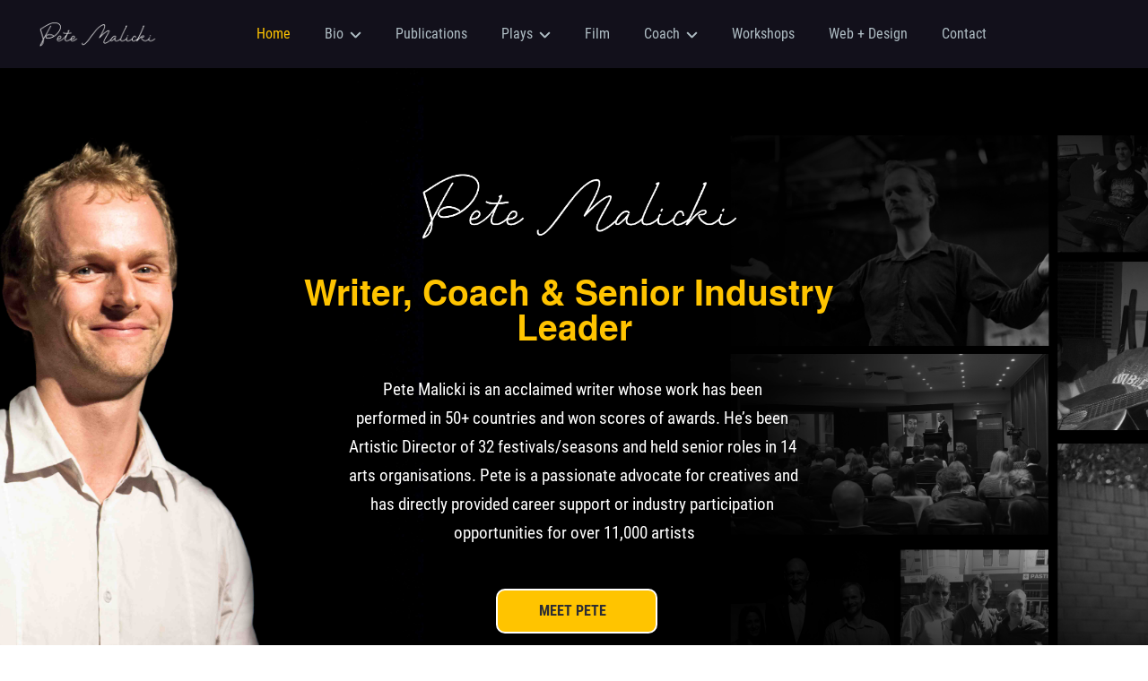

--- FILE ---
content_type: text/html; charset=UTF-8
request_url: https://petemalicki.com/
body_size: 58729
content:
<!DOCTYPE html><html><head><!-- Google Tag Manager -->
<script>(function(w,d,s,l,i){w[l]=w[l]||[];w[l].push({'gtm.start':
new Date().getTime(),event:'gtm.js'});var f=d.getElementsByTagName(s)[0],
j=d.createElement(s),dl=l!='dataLayer'?'&l='+l:'';j.async=true;j.src=
'https://www.googletagmanager.com/gtm.js?id='+i+dl;f.parentNode.insertBefore(j,f);
})(window,document,'script','dataLayer','GTM-5DKD46Z');</script>
<!-- End Google Tag Manager --> <!-- This page was built using Ontraport Pages v3. Learn more about the most powerful business and marketing automation platform designed for entrepreneurs and sign up for a free trial at Ontraport.com --> <meta charset="utf-8">  <meta name="viewport" content="width=device-width, initial-scale=1.0"> <link rel="stylesheet" class="opt-dynamic-content" href="//optassets.ontraport.com/opt_assets/static/css/dynamic_content.css">  <link rel="localizations" href="//optassets.ontraport.com/opt_assets/static/language_pack/paths/logtxn_paths.json" type="application/vnd.oftn.l10n+json"> <noscript><style>.opt-button--submit{ display: none !important; }</style></noscript> 
<script>
!function(f,b,e,v,n,t,s)
{if(f.fbq)return;n=f.fbq=function(){n.callMethod?
n.callMethod.apply(n,arguments):n.queue.push(arguments)};
if(!f._fbq)f._fbq=n;n.push=n;n.loaded=!0;n.version='2.0';
n.queue=[];t=b.createElement(e);t.async=!0;
t.src=v;s=b.getElementsByTagName(e)[0];
s.parentNode.insertBefore(t,s)}(window, document,'script',
'https://connect.facebook.net/en_US/fbevents.js');
fbq('init', '701897783662136');
fbq('track', 'PageView');
</script>
<noscript><img height="1" width="1" style="display:none"
src="https://www.facebook.com/tr?id=701897783662136&ev=PageView&noscript=1"
/></noscript>
 <link rel="preload stylesheet" as="style" href="//optassets.ontraport.com/opt_assets/elements_v3/common/materialize/css/opt-styles.min.css?1768938707"><style class="theme-style">h1, .h1.h1.h1 { font-family: 'Roboto', sans-serif; font-size: 60px; line-height: 60px; font-weight: 700; font-style: normal; text-decoration: inherit;}h2, .h2.h2.h2 { font-family: 'Work Sans', sans-serif; font-size: 36px; line-height: 32px; font-weight: 300; font-style: normal; text-decoration: inherit;}h3, .h3.h3.h3 { font-family: 'Roboto', sans-serif; font-size: 20px; line-height: 24px; font-weight: 700; font-style: normal; text-decoration: inherit;}.label.label.label { font-family: 'Roboto', sans-serif; font-size: 14px; line-height: 14px; font-weight: 500; font-style: normal; text-decoration: inherit;}.button.button.button { font-family: 'Roboto Condensed', sans-serif; font-size: 16px; line-height: 16px; font-weight: 700; font-style: normal; text-decoration: inherit;}.large-body-text.large-body-text.large-body-text { font-family: 'Roboto', sans-serif; font-size: 22px; line-height: 24px; font-weight: 300; font-style: normal; text-decoration: inherit;}.body-text.body-text.body-text { font-family: 'Roboto Condensed', sans-serif; font-size: 16px; line-height: 22px; font-weight: 500; font-style: normal; text-decoration: inherit;}blockquote, .blockquote.blockquote.blockquote { font-family: 'Roboto', sans-serif; font-size: 34px; line-height: 38px; font-weight: 500; font-style: italic; text-decoration: inherit;}:root { --complementary-color: #5884a6; --dark-color: #2b2c33; --light-color: #f2f2f2; --primary-color: #0078ca; --white-color: #ffffff;}.spacing { padding-top: 20px; padding-bottom: 20px;}[opt-type="background-v3"] .opt-row, .object-record-block-wrapper { max-width: 100%; margin:0 auto;}@media only screen and (max-width: 600px) {}.spacing { padding-top: 20px; padding-bottom: 20px;}.op-gradient-tb-primary-complementary { background:linear-gradient(to bottom, #0078ca, #5884a6) } .op-gradient-tb-dark-616161 { background:linear-gradient(to bottom, #2b2c33, #616161) } </style><link rel="icon" type="image/png" href="//i.ontraport.com/213310.82d7f3cd747a13d86402bbca1c015cb3.PNG"><title>Pete Malicki's Website | Home Page</title><meta property="og:title" content="Pete Malicki's Website | Home Page"><meta name="twitter:title" content="Pete Malicki's Website | Home Page"><meta name="description" content="Pete Malicki is a creative business innovator, a world-leading expert on monologues and a highly sought-after career coach."><meta property="og:description" content="Pete Malicki is a creative business innovator, a world-leading expert on monologues and a highly sought-after career coach."><meta name="twitter:description" content="Pete Malicki is a creative business innovator, a world-leading expert on monologues and a highly sought-after career coach."><meta name="thumbnail" content="https://i.ontraport.com/213310.8b940297e6c71b60cefe6309284730e0.PNG"><meta property="og:image" content="https://i.ontraport.com/213310.8b940297e6c71b60cefe6309284730e0.PNG"><meta property="twitter:image" content="https://i.ontraport.com/213310.8b940297e6c71b60cefe6309284730e0.PNG"><meta name="twitter:card" content="summary_large_image"><meta property="og:type" content="website"><meta property="og:url" content="https://petemalicki.com/"><meta property="og:site_name" content="Pete Malicki"><meta name="twitter:site" content="Pete Malicki"><link rel="dns-prefetch" href="https://js.stripe.com"><link rel="dns-prefetch" href="//i.ontraport.com"><link rel="dns-prefetch" href="https://app.ontraport.com"><link rel="dns-prefetch" href="https://i.ontraport.com"><link rel="dns-prefetch" href="https://datawrapper.dwcdn.net"><link rel="dns-prefetch" href="https://www.youtube.com"><link rel="dns-prefetch" href="//optassets.ontraport.com"><link rel="dns-prefetch" href="https://connect.facebook.net"><link rel="dns-prefetch" href="https://www.facebook.com"><link rel="dns-prefetch" href="//"><script class="page-theme-color-scripts"> var op = window.op || ( window.op = {} ); op.themeColors = { 'primary-color': '#0078ca', 'complementary-color': '#5884a6', 'dark-color': '#2b2c33', 'light-color': '#f2f2f2', 'white-color': '#ffffff' }; op.gbGradients = {}; /* * Merge the global block gradient objects into the op objects list of needed gradients * so we have a master list to compare against. Any gradients not in the master list, pass * along to be added to the page via css. */ op.gbGradientMerge = function( gradients, id ) { var temp = {}; Object.keys( gradients ).forEach( function( gradientKey ) { if( !op.gbGradients[ gradientKey ] ) { op.gbGradients[ gradientKey ] = gradients[ gradientKey ]; } } ); if( op.makeGradientCSS && Object.keys( op.gbGradients ).length ) { op.addGbGradientCss( op.gbGradients ); } }; /* * Add a style tag that contains the gradients defined in gbGradients to the DOM * @param gbGradients {object} * @param id {string} block uuid */ op.addGbGradientCss = function( gbGradients ) { var styles = op.makeGradientCSS( gbGradients, op.themeColors ); var head = document.head; var styleTag = document.createElement('style'); styleTag.innerHTML = styles; head.appendChild( styleTag ); } ; </script><script id='dc-param'> dcParam={"object_id":"0","contact_id":"0","hash":"$2a$08$jX0f15Tr7u69ZOfmEEsY4u7p6W3wNgkj\/LsmLHRM0CBAd1aa5l\/eG"}</script><script id='aws-param'> awsParam="YToyOntzOjQ6Imhhc2giO3M6MzI6ImRjOTAxODJhNGZkZjhiYmY0YmM4YWYyYTUwYjM4OWFhIjtzOjY6ImV4cGlyeSI7aToxNzY5MDMyNzQ5O30="</script><script type='text/javascript'>window._opt_lpid='42.0'; window.isONTRApage = true;</script>
 <meta name='unique' value=1>
 </head><body opt-version="3"><!-- Google Tag Manager (noscript) -->
<noscript><iframe src="https://www.googletagmanager.com/ns.html?id=GTM-5DKD46Z"
height="0" width="0" style="display:none;visibility:hidden"></iframe></noscript>
<!-- End Google Tag Manager (noscript) -->   <div id="fb-root"></div> <div class="opt-container" opt-id="template-background" opt-type="background-v3" data-date-localization="euro-date"><!--conditional block #bf9e18aa-7005-6b92-8e3e-72ab52cf6d00--><div id="o72ab52cf6d00" class="opt-row opt-id-bf9e18aa-7005-6b92-8e3e-72ab52cf6d00 opt-sticky-block" opt-id="bf9e18aa-7005-6b92-8e3e-72ab52cf6d00" opt-type="block-v3" data-block-viewport-display="all" page-select="" style="z-index:25; padding: 0px;"><script class="gb-gradients-bf9e18aa-7005-6b92-8e3e-72ab52cf6d00">if(op.gbGradientMerge) { op.gbGradientMerge({}, 'bf9e18aa-7005-6b92-8e3e-72ab52cf6d00') } </script><style id="sbf9e18aa-7005-6b92-8e3e-72ab52cf6d00-12">.opt-id-bf9e18aa-7005-6b92-8e3e-72ab52cf6d00 [opt-id="12"].opt-border{border-style: none;border-width: 1px}.opt-id-bf9e18aa-7005-6b92-8e3e-72ab52cf6d00 [opt-id="12"].opt-border.opt-border > .bg-color-overlay > .border-arrow--bottom{border-style: none;border-width: 1px}</style><style id="sbf9e18aa-7005-6b92-8e3e-72ab52cf6d00-9-opt-nav-sidebar-sub-item-border">.opt-navigation-sidebar[data-opt-nav-guid="bf9e18aa-7005-6b92-8e3e-72ab52cf6d00-9"] .opt-nav-sidebar-sub-item-border{border-style: none;border-width: 1px}.opt-navigation-sidebar[data-opt-nav-guid="bf9e18aa-7005-6b92-8e3e-72ab52cf6d00-9"] .opt-nav-sidebar-sub-item-border.opt-nav-sidebar-sub-item-border > .bg-color-overlay > .border-arrow--bottom{border-style: none;border-width: 1px}</style><style id="sbf9e18aa-7005-6b92-8e3e-72ab52cf6d00-9-opt-nav-sidebar-main-item-border">.opt-navigation-sidebar[data-opt-nav-guid="bf9e18aa-7005-6b92-8e3e-72ab52cf6d00-9"] .opt-nav-sidebar-main-item-border{border-style: none;border-width: 1px}.opt-navigation-sidebar[data-opt-nav-guid="bf9e18aa-7005-6b92-8e3e-72ab52cf6d00-9"] .opt-nav-sidebar-main-item-border.opt-nav-sidebar-main-item-border > .bg-color-overlay > .border-arrow--bottom{border-style: none;border-width: 1px}</style><style id="sbf9e18aa-7005-6b92-8e3e-72ab52cf6d00-9-opt-nav-sub-menu-border">.opt-id-bf9e18aa-7005-6b92-8e3e-72ab52cf6d00 [opt-id="9"] .opt-nav-sub-menu-border{border-style: none;border-width: 2px;border-top-left-radius: 3px;border-top-right-radius: 3px;border-bottom-left-radius: 3px;border-bottom-right-radius: 3px}.opt-id-bf9e18aa-7005-6b92-8e3e-72ab52cf6d00 [opt-id="9"] .opt-nav-sub-menu-border.opt-nav-sub-menu-border > .bg-color-overlay > .border-arrow--bottom{border-style: none;border-width: 2px}</style><style id="sbf9e18aa-7005-6b92-8e3e-72ab52cf6d00-9-opt-nav-sub-item-border">.opt-id-bf9e18aa-7005-6b92-8e3e-72ab52cf6d00 [opt-id="9"] .opt-nav-sub-item-border{border-style: none;border-width: 1px}.opt-id-bf9e18aa-7005-6b92-8e3e-72ab52cf6d00 [opt-id="9"] .opt-nav-sub-item-border.opt-nav-sub-item-border > .bg-color-overlay > .border-arrow--bottom{border-style: none;border-width: 1px}</style><style id="sbf9e18aa-7005-6b92-8e3e-72ab52cf6d00-9">.opt-id-bf9e18aa-7005-6b92-8e3e-72ab52cf6d00 [opt-id="9"] .opt-border{border-style: none;border-color: transparent;border-width: 2px;border-top-left-radius: 0px;border-top-right-radius: 0px;border-bottom-left-radius: 0px;border-bottom-right-radius: 0px}.opt-id-bf9e18aa-7005-6b92-8e3e-72ab52cf6d00 [opt-id="9"] .opt-border:hover{border-color: transparent}.opt-id-bf9e18aa-7005-6b92-8e3e-72ab52cf6d00 [opt-id="9"] .opt-navigation-menu--selected.opt-border{border-color: transparent}.opt-id-bf9e18aa-7005-6b92-8e3e-72ab52cf6d00 [opt-id="9"] .opt-border.opt-border > .bg-color-overlay > .border-arrow--bottom{border-style: none;border-color: transparent;border-width: 2px}</style><div class="block__style opt-border" opt-type="background" opt-id="block-background" style="padding: 15px 0px; background-color: transparent;"><div class="js-opt-bg-img bg-color-overlay" style="background-color: rgb(18, 16, 27); opacity: 1;"></div><div class="container full-width block-align--top"><div class="row" style="z-index: 1;"><div opt-type="column" opt-id="11" class="col s12 m2 " style="padding: 0px;"><div class="col__style col__style--center opt-border" style="padding: 0px;"><div class="sub-row "><div class="sub-col s1"><div class="el__style el-id-12" style="margin: 0px auto; padding-left: 0px; padding-right: 0px; left: 0px; text-align: center; max-width: 66%;"><div opt-id="12" opt-type="image-v3" class="opt-element img-container none none--hover opt-border dark-color-border dark-color-border--hover opt-lazy-img" style="max-width: 2452px; max-height: 627px;"> <img class="responsive-img hover-img" srcset="" title="" alt=""> <img class="responsive-img img opt-lazy-img__img" src="https://app.ontraport.com/images/opt_default_image.png" srcset="https://app.ontraport.com/images/opt_default_image.png" title="" alt="" width="2452" height="627" data-src="//i.ontraport.com/213310.a499ba42786da726ccf9142d6899db40.PNG" data-srcset="//i.ontraport.com/213310.a499ba42786da726ccf9142d6899db40.PNG?ops=640 640w, //i.ontraport.com/213310.a499ba42786da726ccf9142d6899db40.PNG?ops=1024 1024w, //i.ontraport.com/213310.a499ba42786da726ccf9142d6899db40.PNG?ops=1280 1280w, //i.ontraport.com/213310.a499ba42786da726ccf9142d6899db40.PNG?ops=1887 1887w" style="padding-bottom: calc(26% - 1px);"> <div class="opt-lazy-img__placeholder"></div><style class="opt-element-spacing-style"> @media ( max-width: 600px ) {.opt-id-bf9e18aa-7005-6b92-8e3e-72ab52cf6d00 .el-id-12, .object-record-block[data-template-id="bf9e18aa-7005-6b92-8e3e-72ab52cf6d00"] .el-id-12 {max-width:61% !important; } } </style></div></div></div></div></div></div><div opt-type="column" opt-id="1" class="col s12 m9 " style="padding: 0px;"><div class="col__style col__style--center opt-border" style="padding: 0px;"><div class="sub-row "><div class="sub-col s1"><div class="el__style el-id-9" style="margin: 0px auto; padding-left: 0px; padding-right: 0px; left: 0px; max-width: 100%;"><div class="opt-element opt-navigation-menu opt-navigation-menu--hamburger-align-center" opt-id="9" opt-type="navigation group" desktop_main_item_font="body-text" desktop_sub_item_font="body-text" desktop_subtext_font="label" data-opt-nav-guid="bf9e18aa-7005-6b92-8e3e-72ab52cf6d00-9" style="justify-content: center;">  <div> <a href="javascript://" class="opt-navigation-menu__menu-button opt-theme-hover-target" style="border-left-color: var( --white-color );" data-opt-nav-guid="bf9e18aa-7005-6b92-8e3e-72ab52cf6d00-9"> <span class="opt-navigation-menu__menu-button-icon white-color-background white-color-background--hover"></span> </a> </div> <ul class="opt-navigation-menu__main-menu-links" style="align-items:flex-start;"><li opt-id="9-link-1" opt-type="nav-item" class="opt-navigation-menu__main-menu-link-wrapper" style="padding: 0px 5px; vertical-align: middle;"> <div class="opt-navigation-menu__menu-hover-wrapper"> <a href="https://petemalicki.com/" class="opt-navigation-menu__main-menu-link opt-theme-hover-target op-nav-bg-hover-transparent op-nav-bg-selected-transparent opt-border opt-navigation-menu__type--text" style="padding: 12px 14px; background-color: transparent;" target="_self" data-file_name="" data-page_select="" data-url_type="landing_page"> <i opt-type="icon" class="opt-navigation-menu__menu-item-icon opt-element dark-color-text op-nav-text-color-hover-ffc400 op-nav-text-color-selected-b0bec5 material-icons" style="padding: 3px 0px; font-size: 32px;">home</i> <div class="opt-navigation-menu__link-text-wrapper" style="text-align:center;"> <div class="opt-navigation-menu__link-text body-text op-nav-text-color-hover-ffc400 op-nav-text-color-selected-ffc400" title="Home" style="color: rgb(176, 190, 197);">Home</div> <div class="opt-navigation-menu__link-sub-text label op-nav-text-color-hover-bdbdbd op-nav-text-color-selected-bdbdbd" style="color: rgb(189, 189, 189); padding: 3px 0px;" title=""></div> <div class="opt-navigation-menu__subnav-carat-target"> <span class="opt-navigation-menu__subnav-carat op-nav-bg-hover-ffc400 op-nav-bg-selected-ffc400" style="background-color: rgb(176, 190, 197);"></span> </div> </div> </a> </div> </li><li opt-id="9-link-2" opt-type="nav-item" class="opt-navigation-menu__main-menu-link-wrapper" style="padding: 0px 5px; vertical-align: middle;"> <div class="opt-navigation-menu__menu-hover-wrapper opt-navigation-menu__has-submenu"> <a href="https://petemalicki.com/bio" class="opt-navigation-menu__main-menu-link opt-theme-hover-target op-nav-bg-hover-transparent op-nav-bg-selected-transparent opt-border opt-navigation-menu__type--text" style="padding: 12px 14px; background-color: transparent;" target="_self" data-file_name="" data-page_select="201" data-url_type="landing_page"> <i opt-type="icon" class="opt-navigation-menu__menu-item-icon opt-element dark-color-text op-nav-text-color-hover-ffc400 op-nav-text-color-selected-b0bec5 material-icons" style="padding: 3px 0px; font-size: 32px;">home</i> <div class="opt-navigation-menu__link-text-wrapper" style="text-align:center;"> <div class="opt-navigation-menu__link-text body-text op-nav-text-color-hover-ffc400 op-nav-text-color-selected-ffc400" title="Bio" style="color: rgb(176, 190, 197);">Bio</div> <div class="opt-navigation-menu__link-sub-text label op-nav-text-color-hover-bdbdbd op-nav-text-color-selected-bdbdbd" style="color: rgb(189, 189, 189); padding: 3px 0px;" title=""></div> <div class="opt-navigation-menu__subnav-carat-target"> <span class="opt-navigation-menu__subnav-carat op-nav-bg-hover-ffc400 op-nav-bg-selected-ffc400" style="background-color: rgb(176, 190, 197);"></span> </div> </div> </a> <ul class="opt-navigation-menu__sub-menu-links white-color-background z-depth-10 opt-nav-sub-menu-border dark-color-border" style="padding-top: 10px; padding-bottom: 10px; left: 0px;"><li opt-id="9-link-15" opt-type="nav-item" class="opt-navigation-menu__sub-menu-link-wrapper" style="padding: 0px;"> <div class="opt-navigation-menu__menu-hover-wrapper"> <a href="https://petemalicki.com/media" class="opt-theme-hover-target opt-navigation-menu__sub-menu-link white-color-background white-color-background--hover op-nav-bg-selected-white-color opt-nav-sub-item-border dark-color-border dark-color-border--hover dark-color-border--focus opt-navigation-menu__type--text" target="_self" data-file_name="" data-page_select="966" data-url_type="landing_page" style="justify-content: flex-start; padding: 12px 14px;"> <i opt-type="icon" class="opt-navigation-menu__menu-item-icon opt-element dark-color-text op-nav-text-color-hover-ffc400 op-nav-text-color-selected-b0bec5 material-icons" style="padding: 3px 0px; font-size: 32px;">home</i> <div class="opt-navigation-menu__link-text-wrapper" style="text-align: left;"> <div class="opt-navigation-menu__link-text body-text dark-color-text op-nav-text-color-hover-ffc400 op-nav-text-color-selected-ffc400" title="Media">Media</div> <div class="opt-navigation-menu__link-sub-text label op-nav-text-color-hover-bdbdbd op-nav-text-color-selected-bdbdbd" title="" style="color: rgb(189, 189, 189); padding: 3px 0px;"></div> <div class="opt-navigation-menu__subnav-carat-target"> <span class="opt-navigation-menu__subnav-carat op-nav-bg-hover-ffc400 op-nav-bg-selected-ffc400" style="background-color: rgb(176, 190, 197);"></span> </div> </div> </a> </div> </li><li opt-id="9-link-6" opt-type="nav-item" class="opt-navigation-menu__sub-menu-link-wrapper" style="padding: 0px;"> <div class="opt-navigation-menu__menu-hover-wrapper"> <a href="https://petemalicki.com/Testimonials" class="opt-navigation-menu__sub-menu-link opt-theme-hover-target white-color-background white-color-background--hover op-nav-bg-selected-white-color opt-nav-sub-item-border dark-color-border dark-color-border--hover dark-color-border--focus opt-navigation-menu__type--text" target="_self" data-file_name="" data-page_select="55" data-url_type="landing_page" style="justify-content: flex-start; padding: 12px 14px;"> <i opt-type="icon" class="opt-navigation-menu__menu-item-icon opt-element dark-color-text op-nav-text-color-hover-ffc400 op-nav-text-color-selected-b0bec5 material-icons" style="padding: 3px 0px; font-size: 32px;">home</i> <div class="opt-navigation-menu__link-text-wrapper" style="text-align: left;"> <div class="opt-navigation-menu__link-text body-text dark-color-text op-nav-text-color-hover-ffc400 op-nav-text-color-selected-ffc400" title="Testimonials">Testimonials</div> <div class="opt-navigation-menu__link-sub-text label op-nav-text-color-hover-bdbdbd op-nav-text-color-selected-bdbdbd" style="padding: 3px 0px; color: rgb(189, 189, 189);" title=""></div> <div class="opt-navigation-menu__subnav-carat-target"> <span class="opt-navigation-menu__subnav-carat op-nav-bg-hover-ffc400 op-nav-bg-selected-ffc400" style="background-color: rgb(176, 190, 197);"></span> </div> </div> </a> </div> </li></ul></div> </li><li opt-id="9-link-10" opt-type="nav-item" class="opt-navigation-menu__main-menu-link-wrapper" style="vertical-align: middle; padding: 0px 5px;"> <div class="opt-navigation-menu__menu-hover-wrapper"> <a href="https://petemalicki.com/publications" class="opt-theme-hover-target opt-navigation-menu__main-menu-link op-nav-bg-hover-transparent op-nav-bg-selected-transparent opt-border opt-navigation-menu__type--text" target="_self" data-file_name="" data-page_select="958" data-url_type="landing_page" style="background-color: transparent; padding: 12px 14px;"> <i opt-type="icon" class="opt-navigation-menu__menu-item-icon opt-element dark-color-text op-nav-text-color-hover-ffc400 op-nav-text-color-selected-b0bec5 material-icons" style="padding: 3px 0px; font-size: 32px;">home</i> <div class="opt-navigation-menu__link-text-wrapper" style="text-align: center;"> <div class="opt-navigation-menu__link-text body-text op-nav-text-color-hover-ffc400 op-nav-text-color-selected-ffc400" title="Publications" style="color: rgb(176, 190, 197);">Publications</div> <div class="opt-navigation-menu__link-sub-text label op-nav-text-color-hover-bdbdbd op-nav-text-color-selected-bdbdbd" title="" style="color: rgb(189, 189, 189); padding: 3px 0px;"></div> <div class="opt-navigation-menu__subnav-carat-target"> <span class="opt-navigation-menu__subnav-carat op-nav-bg-hover-ffc400 op-nav-bg-selected-ffc400" style="background-color: rgb(176, 190, 197);"></span> </div> </div> </a> </div> </li><li opt-id="9-link-7" opt-type="nav-item" class="opt-navigation-menu__main-menu-link-wrapper" style="vertical-align: middle; padding: 0px 5px;"> <div class="opt-navigation-menu__menu-hover-wrapper opt-navigation-menu__has-submenu"> <a href="https://petemalicki.com/10-min" class="opt-theme-hover-target opt-navigation-menu__main-menu-link op-nav-bg-hover-transparent op-nav-bg-selected-transparent opt-border opt-navigation-menu__type--text" target="_self" data-file_name="" data-page_select="46" data-url_type="landing_page" style="background-color: transparent; padding: 12px 14px;"> <i opt-type="icon" class="opt-navigation-menu__menu-item-icon opt-element dark-color-text op-nav-text-color-hover-ffc400 op-nav-text-color-selected-b0bec5 material-icons" style="padding: 3px 0px; font-size: 32px;">home</i> <div class="opt-navigation-menu__link-text-wrapper" style="text-align: center;"> <div class="opt-navigation-menu__link-text body-text op-nav-text-color-hover-ffc400 op-nav-text-color-selected-ffc400" title="Plays" style="color: rgb(176, 190, 197);">Plays</div> <div class="opt-navigation-menu__link-sub-text label op-nav-text-color-hover-bdbdbd op-nav-text-color-selected-bdbdbd" style="padding: 3px 0px; color: rgb(189, 189, 189);" title=""></div> <div class="opt-navigation-menu__subnav-carat-target"> <span class="opt-navigation-menu__subnav-carat op-nav-bg-hover-ffc400 op-nav-bg-selected-ffc400" style="background-color: rgb(176, 190, 197);"></span> </div> </div> </a> <ul class="opt-navigation-menu__sub-menu-links white-color-background z-depth-10 opt-nav-sub-menu-border dark-color-border" style="padding-top: 10px; padding-bottom: 10px; left: 0px;"><li opt-id="9-link-11" opt-type="nav-item" class="opt-navigation-menu__sub-menu-link-wrapper" style="padding: 0px;"> <div class="opt-navigation-menu__menu-hover-wrapper"> <a href="https://petemalicki.com/10-min" class="opt-theme-hover-target opt-navigation-menu__sub-menu-link white-color-background white-color-background--hover op-nav-bg-selected-white-color opt-nav-sub-item-border dark-color-border dark-color-border--hover dark-color-border--focus opt-navigation-menu__type--text" target="_self" data-file_name="" data-page_select="46" data-url_type="landing_page" style="justify-content: flex-start; padding: 12px 14px;"> <i opt-type="icon" class="opt-navigation-menu__menu-item-icon opt-element dark-color-text op-nav-text-color-hover-ffc400 op-nav-text-color-selected-b0bec5 material-icons" style="padding: 3px 0px; font-size: 32px;">home</i> <div class="opt-navigation-menu__link-text-wrapper" style="text-align: left;"> <div class="opt-navigation-menu__link-text body-text dark-color-text op-nav-text-color-hover-ffc400 op-nav-text-color-selected-ffc400" title="10-Min Plays">10-Min Plays</div> <div class="opt-navigation-menu__link-sub-text label op-nav-text-color-hover-bdbdbd op-nav-text-color-selected-bdbdbd" title="" style="color: rgb(189, 189, 189); padding: 3px 0px;"></div> <div class="opt-navigation-menu__subnav-carat-target"> <span class="opt-navigation-menu__subnav-carat op-nav-bg-hover-ffc400 op-nav-bg-selected-ffc400" style="background-color: rgb(176, 190, 197);"></span> </div> </div> </a> </div> </li><li opt-id="9-link-12" opt-type="nav-item" class="opt-navigation-menu__sub-menu-link-wrapper" style="padding: 0px;"> <div class="opt-navigation-menu__menu-hover-wrapper"> <a href="https://petemalicki.com/Monologues" class="opt-theme-hover-target opt-navigation-menu__sub-menu-link white-color-background white-color-background--hover op-nav-bg-selected-white-color opt-nav-sub-item-border dark-color-border dark-color-border--hover dark-color-border--focus opt-navigation-menu__type--text" target="_self" data-file_name="" data-page_select="45" data-url_type="landing_page" style="justify-content: flex-start; padding: 12px 14px;"> <i opt-type="icon" class="opt-navigation-menu__menu-item-icon opt-element dark-color-text op-nav-text-color-hover-ffc400 op-nav-text-color-selected-b0bec5 material-icons" style="padding: 3px 0px; font-size: 32px;">home</i> <div class="opt-navigation-menu__link-text-wrapper" style="text-align: left;"> <div class="opt-navigation-menu__link-text body-text dark-color-text op-nav-text-color-hover-ffc400 op-nav-text-color-selected-ffc400" title="Monologues">Monologues</div> <div class="opt-navigation-menu__link-sub-text label op-nav-text-color-hover-bdbdbd op-nav-text-color-selected-bdbdbd" title="" style="color: rgb(189, 189, 189); padding: 3px 0px;"></div> <div class="opt-navigation-menu__subnav-carat-target"> <span class="opt-navigation-menu__subnav-carat op-nav-bg-hover-ffc400 op-nav-bg-selected-ffc400" style="background-color: rgb(176, 190, 197);"></span> </div> </div> </a> </div> </li><li opt-id="9-link-13" opt-type="nav-item" class="opt-navigation-menu__sub-menu-link-wrapper" style="padding: 0px;"> <div class="opt-navigation-menu__menu-hover-wrapper"> <a href="https://petemalicki.com/One-act-plays" class="opt-theme-hover-target opt-navigation-menu__sub-menu-link white-color-background white-color-background--hover op-nav-bg-selected-white-color opt-nav-sub-item-border dark-color-border dark-color-border--hover dark-color-border--focus opt-navigation-menu__type--text" target="_self" data-file_name="" data-page_select="48" data-url_type="landing_page" style="justify-content: flex-start; padding: 12px 14px;"> <i opt-type="icon" class="opt-navigation-menu__menu-item-icon opt-element dark-color-text op-nav-text-color-hover-ffc400 op-nav-text-color-selected-b0bec5 material-icons" style="padding: 3px 0px; font-size: 32px;">home</i> <div class="opt-navigation-menu__link-text-wrapper" style="text-align: left;"> <div class="opt-navigation-menu__link-text body-text dark-color-text op-nav-text-color-hover-ffc400 op-nav-text-color-selected-ffc400" title="One-Act Plays">One-Act Plays</div> <div class="opt-navigation-menu__link-sub-text label op-nav-text-color-hover-bdbdbd op-nav-text-color-selected-bdbdbd" title="" style="color: rgb(189, 189, 189); padding: 3px 0px;"></div> <div class="opt-navigation-menu__subnav-carat-target"> <span class="opt-navigation-menu__subnav-carat op-nav-bg-hover-ffc400 op-nav-bg-selected-ffc400" style="background-color: rgb(176, 190, 197);"></span> </div> </div> </a> </div> </li><li opt-id="9-link-14" opt-type="nav-item" class="opt-navigation-menu__sub-menu-link-wrapper" style="padding: 0px;"> <div class="opt-navigation-menu__menu-hover-wrapper"> <a href="https://petemalicki.com/Full-Length-Plays" class="opt-theme-hover-target opt-navigation-menu__sub-menu-link white-color-background white-color-background--hover op-nav-bg-selected-white-color opt-nav-sub-item-border dark-color-border dark-color-border--hover dark-color-border--focus opt-navigation-menu__type--text" target="_self" data-file_name="" data-page_select="92" data-url_type="landing_page" style="justify-content: flex-start; padding: 12px 14px;"> <i opt-type="icon" class="opt-navigation-menu__menu-item-icon opt-element dark-color-text op-nav-text-color-hover-ffc400 op-nav-text-color-selected-b0bec5 material-icons" style="padding: 3px 0px; font-size: 32px;">home</i> <div class="opt-navigation-menu__link-text-wrapper" style="text-align: left;"> <div class="opt-navigation-menu__link-text body-text dark-color-text op-nav-text-color-hover-ffc400 op-nav-text-color-selected-ffc400" title="Full-Length Plays">Full-Length Plays</div> <div class="opt-navigation-menu__link-sub-text label op-nav-text-color-hover-bdbdbd op-nav-text-color-selected-bdbdbd" title="" style="color: rgb(189, 189, 189); padding: 3px 0px;"></div> <div class="opt-navigation-menu__subnav-carat-target"> <span class="opt-navigation-menu__subnav-carat op-nav-bg-hover-ffc400 op-nav-bg-selected-ffc400" style="background-color: rgb(176, 190, 197);"></span> </div> </div> </a> </div> </li></ul></div> </li><li opt-id="9-link-17" opt-type="nav-item" class="opt-navigation-menu__main-menu-link-wrapper" style="vertical-align: middle; padding: 0px 5px;"> <div class="opt-navigation-menu__menu-hover-wrapper"> <a href="https://petemalicki.com/film" class="opt-theme-hover-target opt-navigation-menu__main-menu-link op-nav-bg-hover-transparent op-nav-bg-selected-transparent opt-border opt-navigation-menu__type--text" target="_self" data-file_name="" data-page_select="54" data-url_type="landing_page" style="background-color: transparent; padding: 12px 14px;"> <i opt-type="icon" class="opt-navigation-menu__menu-item-icon opt-element dark-color-text op-nav-text-color-hover-ffc400 op-nav-text-color-selected-b0bec5 material-icons" style="padding: 3px 0px; font-size: 32px;">home</i> <div class="opt-navigation-menu__link-text-wrapper" style="text-align: center;"> <div class="opt-navigation-menu__link-text body-text op-nav-text-color-hover-ffc400 op-nav-text-color-selected-ffc400" title="Film" style="color: rgb(176, 190, 197);">Film</div> <div class="opt-navigation-menu__link-sub-text label op-nav-text-color-hover-bdbdbd op-nav-text-color-selected-bdbdbd" title="" style="color: rgb(189, 189, 189); padding: 3px 0px;"></div> <div class="opt-navigation-menu__subnav-carat-target"> <span class="opt-navigation-menu__subnav-carat op-nav-bg-hover-ffc400 op-nav-bg-selected-ffc400" style="background-color: rgb(176, 190, 197);"></span> </div> </div> </a> </div> </li><li opt-id="9-link-4" opt-type="nav-item" class="opt-navigation-menu__main-menu-link-wrapper" style="padding: 0px 5px; vertical-align: middle;"> <div class="opt-navigation-menu__menu-hover-wrapper opt-navigation-menu__has-submenu"> <a href="https://petemalicki.com/coach" class="opt-navigation-menu__main-menu-link opt-theme-hover-target op-nav-bg-hover-transparent op-nav-bg-selected-transparent opt-border opt-navigation-menu__type--text" style="padding: 12px 14px; background-color: transparent;" target="_self" data-file_name="" data-page_select="52" data-url_type="landing_page"> <i opt-type="icon" class="opt-navigation-menu__menu-item-icon opt-element dark-color-text op-nav-text-color-hover-ffc400 op-nav-text-color-selected-b0bec5 material-icons" style="padding: 3px 0px; font-size: 32px;">home</i> <div class="opt-navigation-menu__link-text-wrapper" style="text-align:center;"> <div class="opt-navigation-menu__link-text body-text op-nav-text-color-hover-ffc400 op-nav-text-color-selected-ffc400" title="Coach" style="color: rgb(176, 190, 197);">Coach</div> <div class="opt-navigation-menu__link-sub-text label op-nav-text-color-hover-bdbdbd op-nav-text-color-selected-bdbdbd" style="color: rgb(189, 189, 189); padding: 3px 0px;" title=""></div> <div class="opt-navigation-menu__subnav-carat-target"> <span class="opt-navigation-menu__subnav-carat op-nav-bg-hover-ffc400 op-nav-bg-selected-ffc400" style="background-color: rgb(176, 190, 197);"></span> </div> </div> </a> <ul class="opt-navigation-menu__sub-menu-links white-color-background z-depth-10 opt-nav-sub-menu-border dark-color-border" style="padding-top: 10px; padding-bottom: 10px; left: 0px;"><li opt-id="9-link-18" opt-type="nav-item" class="opt-navigation-menu__sub-menu-link-wrapper" style="padding: 0px;"> <div class="opt-navigation-menu__menu-hover-wrapper"> <a href="https://petemalicki.com/consultant" class="opt-theme-hover-target opt-navigation-menu__sub-menu-link white-color-background white-color-background--hover op-nav-bg-selected-white-color opt-nav-sub-item-border dark-color-border dark-color-border--hover dark-color-border--focus opt-navigation-menu__type--text" target="_self" data-file_name="" data-page_select="977" data-url_type="landing_page" style="justify-content: flex-start; padding: 12px 14px;"> <i opt-type="icon" class="opt-navigation-menu__menu-item-icon opt-element dark-color-text op-nav-text-color-hover-ffc400 op-nav-text-color-selected-b0bec5 material-icons" style="padding: 3px 0px; font-size: 32px;">home</i> <div class="opt-navigation-menu__link-text-wrapper" style="text-align: left;"> <div class="opt-navigation-menu__link-text body-text dark-color-text op-nav-text-color-hover-ffc400 op-nav-text-color-selected-ffc400" title="Consultant">Consultant</div> <div class="opt-navigation-menu__link-sub-text label op-nav-text-color-hover-bdbdbd op-nav-text-color-selected-bdbdbd" title="" style="color: rgb(189, 189, 189); padding: 3px 0px;"></div> <div class="opt-navigation-menu__subnav-carat-target"> <span class="opt-navigation-menu__subnav-carat op-nav-bg-hover-ffc400 op-nav-bg-selected-ffc400" style="background-color: rgb(176, 190, 197);"></span> </div> </div> </a> </div> </li></ul> </div> </li><li opt-id="9-link-19" opt-type="nav-item" class="opt-navigation-menu__main-menu-link-wrapper" style="vertical-align: middle; padding: 0px 5px;"> <div class="opt-navigation-menu__menu-hover-wrapper"> <a href="https://petemalicki.com/workshops" class="opt-theme-hover-target opt-navigation-menu__main-menu-link op-nav-bg-hover-transparent op-nav-bg-selected-transparent opt-border opt-navigation-menu__type--text" target="_self" data-file_name="" data-page_select="978" data-url_type="landing_page" style="background-color: transparent; padding: 12px 14px;"> <i opt-type="icon" class="opt-navigation-menu__menu-item-icon opt-element dark-color-text op-nav-text-color-hover-ffc400 op-nav-text-color-selected-b0bec5 material-icons" style="padding: 3px 0px; font-size: 32px;">home</i> <div class="opt-navigation-menu__link-text-wrapper" style="text-align: center;"> <div class="opt-navigation-menu__link-text body-text op-nav-text-color-hover-ffc400 op-nav-text-color-selected-ffc400" title="Workshops" style="color: rgb(176, 190, 197);">Workshops</div> <div class="opt-navigation-menu__link-sub-text label op-nav-text-color-hover-bdbdbd op-nav-text-color-selected-bdbdbd" title="" style="color: rgb(189, 189, 189); padding: 3px 0px;"></div> <div class="opt-navigation-menu__subnav-carat-target"> <span class="opt-navigation-menu__subnav-carat op-nav-bg-hover-ffc400 op-nav-bg-selected-ffc400" style="background-color: rgb(176, 190, 197);"></span> </div> </div> </a> </div> </li><li opt-id="9-link-20" opt-type="nav-item" class="opt-navigation-menu__main-menu-link-wrapper" style="vertical-align: middle; padding: 0px 5px;"> <div class="opt-navigation-menu__menu-hover-wrapper"> <a href="https://petemalicki.com/website-design" class="opt-theme-hover-target opt-navigation-menu__main-menu-link op-nav-bg-hover-transparent op-nav-bg-selected-transparent opt-border opt-navigation-menu__type--text" target="_self" data-file_name="" data-page_select="979" data-url_type="landing_page" style="background-color: transparent; padding: 12px 14px;"> <i opt-type="icon" class="opt-navigation-menu__menu-item-icon opt-element dark-color-text op-nav-text-color-hover-ffc400 op-nav-text-color-selected-b0bec5 material-icons" style="padding: 3px 0px; font-size: 32px;">home</i> <div class="opt-navigation-menu__link-text-wrapper" style="text-align: center;"> <div class="opt-navigation-menu__link-text body-text op-nav-text-color-hover-ffc400 op-nav-text-color-selected-ffc400" title="Web + Design" style="color: rgb(176, 190, 197);">Web + Design</div> <div class="opt-navigation-menu__link-sub-text label op-nav-text-color-hover-bdbdbd op-nav-text-color-selected-bdbdbd" title="" style="color: rgb(189, 189, 189); padding: 3px 0px;"></div> <div class="opt-navigation-menu__subnav-carat-target"> <span class="opt-navigation-menu__subnav-carat op-nav-bg-hover-ffc400 op-nav-bg-selected-ffc400" style="background-color: rgb(176, 190, 197);"></span> </div> </div> </a> </div> </li><li opt-id="9-link-5" opt-type="nav-item" class="opt-navigation-menu__main-menu-link-wrapper" style="padding: 0px 5px; vertical-align: middle;"> <div class="opt-navigation-menu__menu-hover-wrapper"> <a href="https://petemalicki.com/Mailing-List" class="opt-navigation-menu__main-menu-link opt-theme-hover-target op-nav-bg-hover-transparent op-nav-bg-selected-transparent opt-border opt-navigation-menu__type--text" style="padding: 12px 14px; background-color: transparent;" target="_self" data-file_name="" data-page_select="53" data-url_type="landing_page"> <i opt-type="icon" class="opt-navigation-menu__menu-item-icon opt-element dark-color-text op-nav-text-color-hover-ffc400 op-nav-text-color-selected-b0bec5 material-icons" style="padding: 3px 0px; font-size: 32px;">home</i> <div class="opt-navigation-menu__link-text-wrapper" style="text-align:center;"> <div class="opt-navigation-menu__link-text body-text op-nav-text-color-hover-ffc400 op-nav-text-color-selected-ffc400" title="Contact" style="color: rgb(176, 190, 197);">Contact</div> <div class="opt-navigation-menu__link-sub-text label op-nav-text-color-hover-bdbdbd op-nav-text-color-selected-bdbdbd" style="color: rgb(189, 189, 189); padding: 3px 0px;" title=""></div> <div class="opt-navigation-menu__subnav-carat-target"> <span class="opt-navigation-menu__subnav-carat op-nav-bg-hover-ffc400 op-nav-bg-selected-ffc400" style="background-color: rgb(176, 190, 197);"></span> </div> </div> </a> </div> </li></ul>  <div class="opt-navigation-sidebar-template display-none" sidebar-border="0" sidebar-border-color="light-color" sidebar-border-width="0" style="padding: 16px; background-color: transparent;" always-show-sidebar="0" on-load-show="sidebar" allow-close-sidebar="1" darken-page-on-sidebar="0" always-show-subnav="0" include-sidebar-logo="0" data-opt-nav-guid="bf9e18aa-7005-6b92-8e3e-72ab52cf6d00-9"><div class="js-opt-bg-img bg-color-overlay white-color-background" style="opacity: 1;"></div> <template data-remain-when-published="true" class="opt-navigation-sidebar__custom-html-above-logo"></template> <div class="opt-navigation-sidebar__custom-html-above-logo--replacement"></div> <span class="opt-navigation-menu__icon" style="justify-content: flex-start; padding: 32px 16px;"> <img src="https://optassets.ontraport.com/opt_assets/images/navigation_logo_default.png" class="img" title="" alt=""> </span> <template data-remain-when-published="true" class="opt-navigation-sidebar__custom-html-above-nav"></template> <div class="opt-navigation-sidebar__custom-html-above-nav--replacement"></div> <div class="opt-navigation-sidebar__nav-wrapper"><ul><li opt-id="9-link-1" opt-type="nav-item" class="opt-navigation-menu__main-menu-link-wrapper" style="padding: 0px;"> <div class="opt-navigation-menu__menu-hover-wrapper"> <a href="https://petemalicki.com/" class="opt-navigation-menu__main-menu-link opt-theme-hover-target op-nav-bg-hover-transparent op-nav-bg-selected-transparent opt-nav-sidebar-main-item-border dark-color-border dark-color-border--hover dark-color-border--focus opt-navigation-menu__type--text" style="padding: 13px 16px; background-color: transparent;" target="_self" data-file_name="" data-page_select="" data-url_type="landing_page"> <i opt-type="icon" class="opt-navigation-menu__menu-item-icon opt-element dark-color-text op-nav-text-color-hover-ffc400 op-nav-text-color-selected-b0bec5 material-icons" style="padding: 3px 0px; font-size: 32px;">home</i> <div class="opt-navigation-menu__link-text-wrapper" style="text-align:center;"> <div class="opt-navigation-menu__link-text body-text op-nav-text-color-hover-ffc400 op-nav-text-color-selected-ffc400" title="Home" style="color: rgb(176, 190, 197);">Home</div> <div class="opt-navigation-menu__link-sub-text label op-nav-text-color-hover-bdbdbd op-nav-text-color-selected-bdbdbd" style="color: rgb(189, 189, 189); padding: 3px 0px;" title=""></div> <div class="opt-navigation-menu__subnav-carat-target"> <span class="opt-navigation-menu__subnav-carat op-nav-bg-hover-ffc400 op-nav-bg-selected-ffc400" style="background-color: rgb(176, 190, 197);"></span> </div> </div> </a> </div> </li><li opt-id="9-link-2" opt-type="nav-item" class="opt-navigation-menu__main-menu-link-wrapper" style="padding: 0px;"> <div class="opt-navigation-menu__menu-hover-wrapper opt-navigation-menu__has-submenu"> <a href="https://petemalicki.com/bio" class="opt-navigation-menu__main-menu-link opt-theme-hover-target op-nav-bg-hover-transparent op-nav-bg-selected-transparent opt-nav-sidebar-main-item-border dark-color-border dark-color-border--hover dark-color-border--focus opt-navigation-menu__type--text" style="padding: 13px 16px; background-color: transparent;" target="_self" data-file_name="" data-page_select="201" data-url_type="landing_page"> <i opt-type="icon" class="opt-navigation-menu__menu-item-icon opt-element dark-color-text op-nav-text-color-hover-ffc400 op-nav-text-color-selected-b0bec5 material-icons" style="padding: 3px 0px; font-size: 32px;">home</i> <div class="opt-navigation-menu__link-text-wrapper" style="text-align:center;"> <div class="opt-navigation-menu__link-text body-text op-nav-text-color-hover-ffc400 op-nav-text-color-selected-ffc400" title="Bio" style="color: rgb(176, 190, 197);">Bio</div> <div class="opt-navigation-menu__link-sub-text label op-nav-text-color-hover-bdbdbd op-nav-text-color-selected-bdbdbd" style="color: rgb(189, 189, 189); padding: 3px 0px;" title=""></div> <div class="opt-navigation-menu__subnav-carat-target"> <span class="opt-navigation-menu__subnav-carat op-nav-bg-hover-ffc400 op-nav-bg-selected-ffc400" style="background-color: rgb(176, 190, 197);"></span> </div> </div> </a> <ul class="opt-navigation-menu__sub-menu-links z-depth-20 white-color-background" style="padding-top: 0px; padding-bottom: 0px;"><li opt-id="9-link-15" opt-type="nav-item" class="opt-navigation-menu__sub-menu-link-wrapper" style="padding: 0px;"> <div class="opt-navigation-menu__menu-hover-wrapper"> <a href="https://petemalicki.com/media" class="opt-theme-hover-target opt-navigation-menu__sub-menu-link white-color-background white-color-background--hover op-nav-bg-selected-white-color opt-nav-sidebar-sub-item-border dark-color-border dark-color-border--hover dark-color-border--focus opt-navigation-menu__type--text" target="_self" data-file_name="" data-page_select="966" data-url_type="landing_page" style="padding: 13px 32px;"> <i opt-type="icon" class="opt-navigation-menu__menu-item-icon opt-element dark-color-text op-nav-text-color-hover-ffc400 op-nav-text-color-selected-b0bec5 material-icons" style="padding: 3px 0px; font-size: 32px;">home</i> <div class="opt-navigation-menu__link-text-wrapper"> <div class="opt-navigation-menu__link-text dark-color-text body-text op-nav-text-color-hover-ffc400 op-nav-text-color-selected-ffc400" title="Media">Media</div> <div class="opt-navigation-menu__link-sub-text label op-nav-text-color-hover-bdbdbd op-nav-text-color-selected-bdbdbd" title="" style="color: rgb(189, 189, 189); padding: 3px 0px;"></div> <div class="opt-navigation-menu__subnav-carat-target"> <span class="opt-navigation-menu__subnav-carat op-nav-bg-hover-ffc400 op-nav-bg-selected-ffc400" style="background-color: rgb(176, 190, 197);"></span> </div> </div> </a> </div> </li><li opt-id="9-link-6" opt-type="nav-item" class="opt-navigation-menu__sub-menu-link-wrapper" style="padding: 0px;"> <div class="opt-navigation-menu__menu-hover-wrapper"> <a href="https://petemalicki.com/Testimonials" class="opt-navigation-menu__sub-menu-link opt-theme-hover-target white-color-background white-color-background--hover op-nav-bg-selected-white-color opt-nav-sidebar-sub-item-border dark-color-border dark-color-border--hover dark-color-border--focus opt-navigation-menu__type--text" target="_self" data-file_name="" data-page_select="55" data-url_type="landing_page" style="padding: 13px 32px;"> <i opt-type="icon" class="opt-navigation-menu__menu-item-icon opt-element dark-color-text op-nav-text-color-hover-ffc400 op-nav-text-color-selected-b0bec5 material-icons" style="padding: 3px 0px; font-size: 32px;">home</i> <div class="opt-navigation-menu__link-text-wrapper" style="text-align: left;"> <div class="opt-navigation-menu__link-text dark-color-text body-text op-nav-text-color-hover-ffc400 op-nav-text-color-selected-ffc400" title="Testimonials">Testimonials</div> <div class="opt-navigation-menu__link-sub-text label op-nav-text-color-hover-bdbdbd op-nav-text-color-selected-bdbdbd" style="padding: 3px 0px; color: rgb(189, 189, 189);" title=""></div> <div class="opt-navigation-menu__subnav-carat-target"> <span class="opt-navigation-menu__subnav-carat op-nav-bg-hover-ffc400 op-nav-bg-selected-ffc400" style="background-color: rgb(176, 190, 197);"></span> </div> </div> </a> </div> </li></ul></div> </li><li opt-id="9-link-10" opt-type="nav-item" class="opt-navigation-menu__main-menu-link-wrapper" style="padding: 0px;"> <div class="opt-navigation-menu__menu-hover-wrapper"> <a href="https://petemalicki.com/publications" class="opt-theme-hover-target opt-navigation-menu__main-menu-link op-nav-bg-hover-transparent op-nav-bg-selected-transparent opt-nav-sidebar-main-item-border dark-color-border dark-color-border--hover dark-color-border--focus opt-navigation-menu__type--text" target="_self" data-file_name="" data-page_select="958" data-url_type="landing_page" style="background-color: transparent; padding: 13px 16px;"> <i opt-type="icon" class="opt-navigation-menu__menu-item-icon opt-element dark-color-text op-nav-text-color-hover-ffc400 op-nav-text-color-selected-b0bec5 material-icons" style="padding: 3px 0px; font-size: 32px;">home</i> <div class="opt-navigation-menu__link-text-wrapper"> <div class="opt-navigation-menu__link-text body-text op-nav-text-color-hover-ffc400 op-nav-text-color-selected-ffc400" title="Publications" style="color: rgb(176, 190, 197);">Publications</div> <div class="opt-navigation-menu__link-sub-text label op-nav-text-color-hover-bdbdbd op-nav-text-color-selected-bdbdbd" title="" style="color: rgb(189, 189, 189); padding: 3px 0px;"></div> <div class="opt-navigation-menu__subnav-carat-target"> <span class="opt-navigation-menu__subnav-carat op-nav-bg-hover-ffc400 op-nav-bg-selected-ffc400" style="background-color: rgb(176, 190, 197);"></span> </div> </div> </a> </div> </li><li opt-id="9-link-7" opt-type="nav-item" class="opt-navigation-menu__main-menu-link-wrapper" style="padding: 0px;"> <div class="opt-navigation-menu__menu-hover-wrapper opt-navigation-menu__has-submenu"> <a href="https://petemalicki.com/10-min" class="opt-theme-hover-target opt-navigation-menu__main-menu-link op-nav-bg-hover-transparent op-nav-bg-selected-transparent opt-nav-sidebar-main-item-border dark-color-border dark-color-border--hover dark-color-border--focus opt-navigation-menu__type--text" target="_self" data-file_name="" data-page_select="46" data-url_type="landing_page" style="background-color: transparent; padding: 13px 16px;"> <i opt-type="icon" class="opt-navigation-menu__menu-item-icon opt-element dark-color-text op-nav-text-color-hover-ffc400 op-nav-text-color-selected-b0bec5 material-icons" style="padding: 3px 0px; font-size: 32px;">home</i> <div class="opt-navigation-menu__link-text-wrapper" style="text-align: left;"> <div class="opt-navigation-menu__link-text body-text op-nav-text-color-hover-ffc400 op-nav-text-color-selected-ffc400" title="Plays" style="color: rgb(176, 190, 197);">Plays</div> <div class="opt-navigation-menu__link-sub-text label op-nav-text-color-hover-bdbdbd op-nav-text-color-selected-bdbdbd" style="padding: 3px 0px; color: rgb(189, 189, 189);" title=""></div> <div class="opt-navigation-menu__subnav-carat-target"> <span class="opt-navigation-menu__subnav-carat op-nav-bg-hover-ffc400 op-nav-bg-selected-ffc400" style="background-color: rgb(176, 190, 197);"></span> </div> </div> </a> <ul class="opt-navigation-menu__sub-menu-links z-depth-20 white-color-background" style="padding-top: 0px; padding-bottom: 0px;"><li opt-id="9-link-11" opt-type="nav-item" class="opt-navigation-menu__sub-menu-link-wrapper" style="padding: 0px;"> <div class="opt-navigation-menu__menu-hover-wrapper"> <a href="https://petemalicki.com/10-min" class="opt-theme-hover-target opt-navigation-menu__sub-menu-link white-color-background white-color-background--hover op-nav-bg-selected-white-color opt-nav-sidebar-sub-item-border dark-color-border dark-color-border--hover dark-color-border--focus opt-navigation-menu__type--text" target="_self" data-file_name="" data-page_select="46" data-url_type="landing_page" style="padding: 13px 32px;"> <i opt-type="icon" class="opt-navigation-menu__menu-item-icon opt-element dark-color-text op-nav-text-color-hover-ffc400 op-nav-text-color-selected-b0bec5 material-icons" style="padding: 3px 0px; font-size: 32px;">home</i> <div class="opt-navigation-menu__link-text-wrapper"> <div class="opt-navigation-menu__link-text dark-color-text body-text op-nav-text-color-hover-ffc400 op-nav-text-color-selected-ffc400" title="10-Min Plays">10-Min Plays</div> <div class="opt-navigation-menu__link-sub-text label op-nav-text-color-hover-bdbdbd op-nav-text-color-selected-bdbdbd" title="" style="color: rgb(189, 189, 189); padding: 3px 0px;"></div> <div class="opt-navigation-menu__subnav-carat-target"> <span class="opt-navigation-menu__subnav-carat op-nav-bg-hover-ffc400 op-nav-bg-selected-ffc400" style="background-color: rgb(176, 190, 197);"></span> </div> </div> </a> </div> </li><li opt-id="9-link-12" opt-type="nav-item" class="opt-navigation-menu__sub-menu-link-wrapper" style="padding: 0px;"> <div class="opt-navigation-menu__menu-hover-wrapper"> <a href="https://petemalicki.com/Monologues" class="opt-theme-hover-target opt-navigation-menu__sub-menu-link white-color-background white-color-background--hover op-nav-bg-selected-white-color opt-nav-sidebar-sub-item-border dark-color-border dark-color-border--hover dark-color-border--focus opt-navigation-menu__type--text" target="_self" data-file_name="" data-page_select="45" data-url_type="landing_page" style="padding: 13px 32px;"> <i opt-type="icon" class="opt-navigation-menu__menu-item-icon opt-element dark-color-text op-nav-text-color-hover-ffc400 op-nav-text-color-selected-b0bec5 material-icons" style="padding: 3px 0px; font-size: 32px;">home</i> <div class="opt-navigation-menu__link-text-wrapper"> <div class="opt-navigation-menu__link-text dark-color-text body-text op-nav-text-color-hover-ffc400 op-nav-text-color-selected-ffc400" title="Monologues">Monologues</div> <div class="opt-navigation-menu__link-sub-text label op-nav-text-color-hover-bdbdbd op-nav-text-color-selected-bdbdbd" title="" style="color: rgb(189, 189, 189); padding: 3px 0px;"></div> <div class="opt-navigation-menu__subnav-carat-target"> <span class="opt-navigation-menu__subnav-carat op-nav-bg-hover-ffc400 op-nav-bg-selected-ffc400" style="background-color: rgb(176, 190, 197);"></span> </div> </div> </a> </div> </li><li opt-id="9-link-13" opt-type="nav-item" class="opt-navigation-menu__sub-menu-link-wrapper" style="padding: 0px;"> <div class="opt-navigation-menu__menu-hover-wrapper"> <a href="https://petemalicki.com/One-act-plays" class="opt-theme-hover-target opt-navigation-menu__sub-menu-link white-color-background white-color-background--hover op-nav-bg-selected-white-color opt-nav-sidebar-sub-item-border dark-color-border dark-color-border--hover dark-color-border--focus opt-navigation-menu__type--text" target="_self" data-file_name="" data-page_select="48" data-url_type="landing_page" style="padding: 13px 32px;"> <i opt-type="icon" class="opt-navigation-menu__menu-item-icon opt-element dark-color-text op-nav-text-color-hover-ffc400 op-nav-text-color-selected-b0bec5 material-icons" style="padding: 3px 0px; font-size: 32px;">home</i> <div class="opt-navigation-menu__link-text-wrapper"> <div class="opt-navigation-menu__link-text dark-color-text body-text op-nav-text-color-hover-ffc400 op-nav-text-color-selected-ffc400" title="One-Act Plays">One-Act Plays</div> <div class="opt-navigation-menu__link-sub-text label op-nav-text-color-hover-bdbdbd op-nav-text-color-selected-bdbdbd" title="" style="color: rgb(189, 189, 189); padding: 3px 0px;"></div> <div class="opt-navigation-menu__subnav-carat-target"> <span class="opt-navigation-menu__subnav-carat op-nav-bg-hover-ffc400 op-nav-bg-selected-ffc400" style="background-color: rgb(176, 190, 197);"></span> </div> </div> </a> </div> </li><li opt-id="9-link-14" opt-type="nav-item" class="opt-navigation-menu__sub-menu-link-wrapper" style="padding: 0px;"> <div class="opt-navigation-menu__menu-hover-wrapper"> <a href="https://petemalicki.com/Full-Length-Plays" class="opt-theme-hover-target opt-navigation-menu__sub-menu-link white-color-background white-color-background--hover op-nav-bg-selected-white-color opt-nav-sidebar-sub-item-border dark-color-border dark-color-border--hover dark-color-border--focus opt-navigation-menu__type--text" target="_self" data-file_name="" data-page_select="92" data-url_type="landing_page" style="padding: 13px 32px;"> <i opt-type="icon" class="opt-navigation-menu__menu-item-icon opt-element dark-color-text op-nav-text-color-hover-ffc400 op-nav-text-color-selected-b0bec5 material-icons" style="padding: 3px 0px; font-size: 32px;">home</i> <div class="opt-navigation-menu__link-text-wrapper"> <div class="opt-navigation-menu__link-text dark-color-text body-text op-nav-text-color-hover-ffc400 op-nav-text-color-selected-ffc400" title="Full-Length Plays">Full-Length Plays</div> <div class="opt-navigation-menu__link-sub-text label op-nav-text-color-hover-bdbdbd op-nav-text-color-selected-bdbdbd" title="" style="color: rgb(189, 189, 189); padding: 3px 0px;"></div> <div class="opt-navigation-menu__subnav-carat-target"> <span class="opt-navigation-menu__subnav-carat op-nav-bg-hover-ffc400 op-nav-bg-selected-ffc400" style="background-color: rgb(176, 190, 197);"></span> </div> </div> </a> </div> </li></ul></div> </li><li opt-id="9-link-17" opt-type="nav-item" class="opt-navigation-menu__main-menu-link-wrapper" style="padding: 0px;"> <div class="opt-navigation-menu__menu-hover-wrapper"> <a href="https://petemalicki.com/film" class="opt-theme-hover-target opt-navigation-menu__main-menu-link op-nav-bg-hover-transparent op-nav-bg-selected-transparent opt-nav-sidebar-main-item-border dark-color-border dark-color-border--hover dark-color-border--focus opt-navigation-menu__type--text" target="_self" data-file_name="" data-page_select="54" data-url_type="landing_page" style="background-color: transparent; padding: 13px 16px;"> <i opt-type="icon" class="opt-navigation-menu__menu-item-icon opt-element dark-color-text op-nav-text-color-hover-ffc400 op-nav-text-color-selected-b0bec5 material-icons" style="padding: 3px 0px; font-size: 32px;">home</i> <div class="opt-navigation-menu__link-text-wrapper"> <div class="opt-navigation-menu__link-text body-text op-nav-text-color-hover-ffc400 op-nav-text-color-selected-ffc400" title="Film" style="color: rgb(176, 190, 197);">Film</div> <div class="opt-navigation-menu__link-sub-text label op-nav-text-color-hover-bdbdbd op-nav-text-color-selected-bdbdbd" title="" style="color: rgb(189, 189, 189); padding: 3px 0px;"></div> <div class="opt-navigation-menu__subnav-carat-target"> <span class="opt-navigation-menu__subnav-carat op-nav-bg-hover-ffc400 op-nav-bg-selected-ffc400" style="background-color: rgb(176, 190, 197);"></span> </div> </div> </a> </div> </li><li opt-id="9-link-4" opt-type="nav-item" class="opt-navigation-menu__main-menu-link-wrapper" style="padding: 0px;"> <div class="opt-navigation-menu__menu-hover-wrapper opt-navigation-menu__has-submenu"> <a href="https://petemalicki.com/coach" class="opt-navigation-menu__main-menu-link opt-theme-hover-target op-nav-bg-hover-transparent op-nav-bg-selected-transparent opt-nav-sidebar-main-item-border dark-color-border dark-color-border--hover dark-color-border--focus opt-navigation-menu__type--text" style="padding: 13px 16px; background-color: transparent;" target="_self" data-file_name="" data-page_select="52" data-url_type="landing_page"> <i opt-type="icon" class="opt-navigation-menu__menu-item-icon opt-element dark-color-text op-nav-text-color-hover-ffc400 op-nav-text-color-selected-b0bec5 material-icons" style="padding: 3px 0px; font-size: 32px;">home</i> <div class="opt-navigation-menu__link-text-wrapper" style="text-align:center;"> <div class="opt-navigation-menu__link-text body-text op-nav-text-color-hover-ffc400 op-nav-text-color-selected-ffc400" title="Coach" style="color: rgb(176, 190, 197);">Coach</div> <div class="opt-navigation-menu__link-sub-text label op-nav-text-color-hover-bdbdbd op-nav-text-color-selected-bdbdbd" style="color: rgb(189, 189, 189); padding: 3px 0px;" title=""></div> <div class="opt-navigation-menu__subnav-carat-target"> <span class="opt-navigation-menu__subnav-carat op-nav-bg-hover-ffc400 op-nav-bg-selected-ffc400" style="background-color: rgb(176, 190, 197);"></span> </div> </div> </a> <ul class="opt-navigation-menu__sub-menu-links z-depth-20 white-color-background" style="padding-top: 0px; padding-bottom: 0px;"><li opt-id="9-link-18" opt-type="nav-item" class="opt-navigation-menu__sub-menu-link-wrapper" style="padding: 0px;"> <div class="opt-navigation-menu__menu-hover-wrapper"> <a href="https://petemalicki.com/consultant" class="opt-theme-hover-target opt-navigation-menu__sub-menu-link white-color-background white-color-background--hover op-nav-bg-selected-white-color opt-nav-sidebar-sub-item-border dark-color-border dark-color-border--hover dark-color-border--focus opt-navigation-menu__type--text" target="_self" data-file_name="" data-page_select="977" data-url_type="landing_page" style="padding: 13px 32px;"> <i opt-type="icon" class="opt-navigation-menu__menu-item-icon opt-element dark-color-text op-nav-text-color-hover-ffc400 op-nav-text-color-selected-b0bec5 material-icons" style="padding: 3px 0px; font-size: 32px;">home</i> <div class="opt-navigation-menu__link-text-wrapper"> <div class="opt-navigation-menu__link-text dark-color-text body-text op-nav-text-color-hover-ffc400 op-nav-text-color-selected-ffc400" title="Consultant">Consultant</div> <div class="opt-navigation-menu__link-sub-text label op-nav-text-color-hover-bdbdbd op-nav-text-color-selected-bdbdbd" title="" style="color: rgb(189, 189, 189); padding: 3px 0px;"></div> <div class="opt-navigation-menu__subnav-carat-target"> <span class="opt-navigation-menu__subnav-carat op-nav-bg-hover-ffc400 op-nav-bg-selected-ffc400" style="background-color: rgb(176, 190, 197);"></span> </div> </div> </a> </div> </li></ul> </div> </li><li opt-id="9-link-19" opt-type="nav-item" class="opt-navigation-menu__main-menu-link-wrapper" style="padding: 0px;"> <div class="opt-navigation-menu__menu-hover-wrapper"> <a href="https://petemalicki.com/workshops" class="opt-theme-hover-target opt-navigation-menu__main-menu-link op-nav-bg-hover-transparent op-nav-bg-selected-transparent opt-nav-sidebar-main-item-border dark-color-border dark-color-border--hover dark-color-border--focus opt-navigation-menu__type--text" target="_self" data-file_name="" data-page_select="978" data-url_type="landing_page" style="background-color: transparent; padding: 13px 16px;"> <i opt-type="icon" class="opt-navigation-menu__menu-item-icon opt-element dark-color-text op-nav-text-color-hover-ffc400 op-nav-text-color-selected-b0bec5 material-icons" style="padding: 3px 0px; font-size: 32px;">home</i> <div class="opt-navigation-menu__link-text-wrapper"> <div class="opt-navigation-menu__link-text body-text op-nav-text-color-hover-ffc400 op-nav-text-color-selected-ffc400" title="Workshops" style="color: rgb(176, 190, 197);">Workshops</div> <div class="opt-navigation-menu__link-sub-text label op-nav-text-color-hover-bdbdbd op-nav-text-color-selected-bdbdbd" title="" style="color: rgb(189, 189, 189); padding: 3px 0px;"></div> <div class="opt-navigation-menu__subnav-carat-target"> <span class="opt-navigation-menu__subnav-carat op-nav-bg-hover-ffc400 op-nav-bg-selected-ffc400" style="background-color: rgb(176, 190, 197);"></span> </div> </div> </a> </div> </li><li opt-id="9-link-20" opt-type="nav-item" class="opt-navigation-menu__main-menu-link-wrapper" style="padding: 0px;"> <div class="opt-navigation-menu__menu-hover-wrapper"> <a href="https://petemalicki.com/website-design" class="opt-theme-hover-target opt-navigation-menu__main-menu-link op-nav-bg-hover-transparent op-nav-bg-selected-transparent opt-nav-sidebar-main-item-border dark-color-border dark-color-border--hover dark-color-border--focus opt-navigation-menu__type--text" target="_self" data-file_name="" data-page_select="979" data-url_type="landing_page" style="background-color: transparent; padding: 13px 16px;"> <i opt-type="icon" class="opt-navigation-menu__menu-item-icon opt-element dark-color-text op-nav-text-color-hover-ffc400 op-nav-text-color-selected-b0bec5 material-icons" style="padding: 3px 0px; font-size: 32px;">home</i> <div class="opt-navigation-menu__link-text-wrapper"> <div class="opt-navigation-menu__link-text body-text op-nav-text-color-hover-ffc400 op-nav-text-color-selected-ffc400" title="Web + Design" style="color: rgb(176, 190, 197);">Web + Design</div> <div class="opt-navigation-menu__link-sub-text label op-nav-text-color-hover-bdbdbd op-nav-text-color-selected-bdbdbd" title="" style="color: rgb(189, 189, 189); padding: 3px 0px;"></div> <div class="opt-navigation-menu__subnav-carat-target"> <span class="opt-navigation-menu__subnav-carat op-nav-bg-hover-ffc400 op-nav-bg-selected-ffc400" style="background-color: rgb(176, 190, 197);"></span> </div> </div> </a> </div> </li><li opt-id="9-link-5" opt-type="nav-item" class="opt-navigation-menu__main-menu-link-wrapper" style="padding: 0px;"> <div class="opt-navigation-menu__menu-hover-wrapper"> <a href="https://petemalicki.com/Mailing-List" class="opt-navigation-menu__main-menu-link opt-theme-hover-target op-nav-bg-hover-transparent op-nav-bg-selected-transparent opt-nav-sidebar-main-item-border dark-color-border dark-color-border--hover dark-color-border--focus opt-navigation-menu__type--text" style="padding: 13px 16px; background-color: transparent;" target="_self" data-file_name="" data-page_select="53" data-url_type="landing_page"> <i opt-type="icon" class="opt-navigation-menu__menu-item-icon opt-element dark-color-text op-nav-text-color-hover-ffc400 op-nav-text-color-selected-b0bec5 material-icons" style="padding: 3px 0px; font-size: 32px;">home</i> <div class="opt-navigation-menu__link-text-wrapper" style="text-align:center;"> <div class="opt-navigation-menu__link-text body-text op-nav-text-color-hover-ffc400 op-nav-text-color-selected-ffc400" title="Contact" style="color: rgb(176, 190, 197);">Contact</div> <div class="opt-navigation-menu__link-sub-text label op-nav-text-color-hover-bdbdbd op-nav-text-color-selected-bdbdbd" style="color: rgb(189, 189, 189); padding: 3px 0px;" title=""></div> <div class="opt-navigation-menu__subnav-carat-target"> <span class="opt-navigation-menu__subnav-carat op-nav-bg-hover-ffc400 op-nav-bg-selected-ffc400" style="background-color: rgb(176, 190, 197);"></span> </div> </div> </a> </div> </li></ul></div> <template data-remain-when-published="true" class="opt-navigation-sidebar__custom-html-below-nav"></template> <div class="opt-navigation-sidebar__custom-html-below-nav--replacement"></div> </div><style class="opt-element-spacing-style"> @media ( max-width: 600px ) {.opt-id-bf9e18aa-7005-6b92-8e3e-72ab52cf6d00 .el-id-9, .object-record-block[data-template-id="bf9e18aa-7005-6b92-8e3e-72ab52cf6d00"] .el-id-9 {margin-bottom:20px !important;margin-right: 0 !important;margin-left: auto !important;left: 0 !important;max-width:9% !important; } } </style></div><style class="opt-navigation-style">.op-nav-bg-hover-transparent:hover { background-color: transparent !important }.opt-navigation-menu--selected.op-nav-bg-selected-transparent { background-color: transparent !important }.opt-theme-hover-target:hover .op-nav-text-color-hover-ffc400 { color: #ffc400 !important }.opt-theme-hover-target:hover .op-nav-bg-hover-ffc400 { background-color: #ffc400 !important }.opt-navigation-menu--selected .op-nav-text-color-selected-ffc400 { color: #ffc400 !important }.opt-navigation-menu--selected .op-nav-bg-selected-ffc400 { background-color: #ffc400 !important }.opt-navigation-menu--selected.op-nav-bg-selected-white-color { background-color: var( --white-color ) !important }.opt-theme-hover-target:hover .op-nav-text-color-hover-ffc400 { color: #ffc400 !important }.opt-navigation-menu--selected .op-nav-text-color-selected-ffc400 { color: #ffc400 !important }.opt-theme-hover-target:hover .op-nav-text-color-hover-bdbdbd { color: #bdbdbd !important }.opt-navigation-menu--selected .op-nav-text-color-selected-bdbdbd { color: #bdbdbd !important }.opt-theme-hover-target:hover .op-nav-text-color-hover-ffc400 { color: #ffc400 !important }.opt-navigation-menu--selected .op-nav-text-color-selected-b0bec5 { color: #b0bec5 !important }</style><style class="opt-navigation-mobile-style"> @media ( max-width: 600px ) {.opt-navigation-menu__menu-button { display:block !important; }.opt-navigation-menu__main-menu-links { display: none; }.opt-navigation-menu { justify-content: flex-start !important; }.opt-navigation-menu.opt-navigation-menu--hamburger-align-right { justify-content: flex-end !important; }.opt-navigation-menu.opt-navigation-menu--hamburger-align-center { justify-content: center !important; } } </style></div></div></div></div></div><div opt-type="column" opt-id="10" class="col s12 m1 col--empty"><div class="col__style"><div class="sub-row "><div class="sub-col--empty"></div></div></div></div></div></div></div><style class="opt-block-spacing-style">@media ( max-width: 600px ) {.opt-id-bf9e18aa-7005-6b92-8e3e-72ab52cf6d00 .block__style {padding-top:10px !important;padding-bottom:0px !important;padding-left:20px !important;padding-right:20px !important;} }</style></div><!--end conditional block #bf9e18aa-7005-6b92-8e3e-72ab52cf6d00--><!--conditional block #fa59852a-83a6-0061-c55f-0150874f4a13--><div id="o0150874f4a13" class="opt-row opt-id-fa59852a-83a6-0061-c55f-0150874f4a13" opt-id="fa59852a-83a6-0061-c55f-0150874f4a13" opt-type="block-v3" data-block-viewport-display="desktop" style="z-index: 24; padding: 0px;"><style id="sfa59852a-83a6-0061-c55f-0150874f4a13">.opt-id-fa59852a-83a6-0061-c55f-0150874f4a13 > .opt-border{border-style: none;border-width: 1px}.opt-id-fa59852a-83a6-0061-c55f-0150874f4a13 > .opt-border.opt-border > .bg-color-overlay > .border-arrow--bottom{border-style: none;border-width: 1px}</style><div class="js-opt-bg-img image-background-color" style="background-color: transparent;"></div><style id="sfa59852a-83a6-0061-c55f-0150874f4a13-30">.opt-id-fa59852a-83a6-0061-c55f-0150874f4a13 [opt-id="30"] .opt-link-style:hover{font-weight: inherit !important;font-style: normal !important;text-decoration: underline !important}</style><style id="sfa59852a-83a6-0061-c55f-0150874f4a13-27">.opt-id-fa59852a-83a6-0061-c55f-0150874f4a13 [opt-id="27"].opt-border{border-style: none;border-width: 1px}.opt-id-fa59852a-83a6-0061-c55f-0150874f4a13 [opt-id="27"].opt-border.opt-border > .bg-color-overlay > .border-arrow--bottom{border-style: none;border-width: 1px}</style><style id="sfa59852a-83a6-0061-c55f-0150874f4a13-13">.opt-id-fa59852a-83a6-0061-c55f-0150874f4a13 [opt-id="13"].opt-border{border-style: solid;border-width: 2px;border-top-left-radius: 10px;border-top-right-radius: 10px;border-bottom-left-radius: 10px;border-bottom-right-radius: 10px}.opt-id-fa59852a-83a6-0061-c55f-0150874f4a13 [opt-id="13"].opt-border.opt-border > .bg-color-overlay > .border-arrow--bottom{border-style: solid;border-width: 2px}</style><style id="sfa59852a-83a6-0061-c55f-0150874f4a13-12">.opt-id-fa59852a-83a6-0061-c55f-0150874f4a13 [opt-id="12"] .opt-link-style:hover{font-weight: inherit !important;font-style: normal !important;text-decoration: underline !important}</style><style id="sfa59852a-83a6-0061-c55f-0150874f4a13-12-mobile_font">@media ( max-width: 600px ) { .opt-id-fa59852a-83a6-0061-c55f-0150874f4a13 [opt-id="12"] .opt-text-wrapper{font-size: 15px !important;line-height: 22px !important} }</style><style id="sfa59852a-83a6-0061-c55f-0150874f4a13-9">.opt-id-fa59852a-83a6-0061-c55f-0150874f4a13 [opt-id="9"] .opt-link-style:hover{font-weight: inherit !important;font-style: normal !important;text-decoration: underline !important}</style><style id="sfa59852a-83a6-0061-c55f-0150874f4a13-9-mobile_font">@media ( max-width: 600px ) { .opt-id-fa59852a-83a6-0061-c55f-0150874f4a13 [opt-id="9"] .opt-text-wrapper{font-size: 27px !important;line-height: 27px !important} }</style><div class="block__style opt-border dark-color-border dark-color-border--hover" opt-type="background" opt-id="block-background" style="padding: 58px 20px 116px; background: url(&quot;//i.ontraport.com/213310.f13c236e910b3e5a5a781bbe6cf4b34e.PNG&quot;) center center / cover no-repeat;"><div class="js-opt-bg-img image-background-overlay" style="background-color: transparent; opacity: 0.61;"></div><div class="container full-width block-align--top"><div class="row" style="z-index: 2;"><div opt-type="column" opt-id="23" class="col s12 m3 col--empty"><div class="col__style"><div class="sub-row "><div class="sub-col--empty"></div></div></div></div><div opt-type="column" opt-id="24" class="col s12 m6 " style="padding: 0px;"><div class="col__style col__style--top opt-border" style="padding: 0px 0px 32px;"><div class="sub-row "><div class="sub-col s1"><div class="el__style el-id-30" style="margin-top: 0px; margin-bottom: 10px; padding-left: 0px; padding-right: 0px;"><div class="opt-element dark-color-text body-text" opt-type="text" opt-id="30" opt-element="text"><div class="opt-text-wrapper"></div></div></div></div></div></div></div><div opt-type="column" opt-id="26" class="col s12 m3 col--empty"><div class="col__style"><div class="sub-row "><div class="sub-col--empty"></div></div></div></div></div><div class="row" style="z-index: 1;"><div opt-type="column" opt-id="6" class="col s12 m3 col--empty"><div class="col__style"><div class="sub-row "><div class="sub-col--empty"></div></div></div></div><div opt-type="column" opt-id="7" class="col s12 m6 "><div class="col__style"><div class="sub-row "><div class="sub-col s1"><div class="el__style el-id-27" style="margin: 4px auto 0px; padding-left: 0px; padding-right: 0px; left: 0px; text-align: center; max-width: 62%;"><div opt-id="27" opt-type="image-v3" class="opt-element img-container none none--hover opt-border dark-color-border dark-color-border--hover opt-lazy-img" style="max-width: 1887px; max-height: 483px;"> <img class="responsive-img hover-img" srcset="" title="" alt=""> <img class="responsive-img img opt-lazy-img__img" src="https://app.ontraport.com/images/opt_default_image.png" srcset="https://app.ontraport.com/images/opt_default_image.png" title="" alt="" width="1887" height="483" data-src="//i.ontraport.com/213310.a499ba42786da726ccf9142d6899db40.PNG" data-srcset="//i.ontraport.com/213310.a499ba42786da726ccf9142d6899db40.PNG?ops=640 640w, //i.ontraport.com/213310.a499ba42786da726ccf9142d6899db40.PNG?ops=1024 1024w, //i.ontraport.com/213310.a499ba42786da726ccf9142d6899db40.PNG?ops=1280 1280w, //i.ontraport.com/213310.a499ba42786da726ccf9142d6899db40.PNG?ops=1887 1887w" style="padding-bottom: calc(26% - 1px);"> <div class="opt-lazy-img__placeholder"></div><style class="opt-element-spacing-style"> @media ( max-width: 600px ) {.opt-id-fa59852a-83a6-0061-c55f-0150874f4a13 .el-id-27, .object-record-block[data-template-id="fa59852a-83a6-0061-c55f-0150874f4a13"] .el-id-27 {margin-right: 0 !important;margin-left: 0 !important;text-align: left !important;left:2% !important;max-width:96% !important; } } </style></div></div></div></div><div class="sub-row "><div class="sub-col s1"><div class="el__style el-id-9" style="margin-top: 27px; margin-bottom: 27px; padding-left: 0px; padding-right: 0px;"><div class="opt-element dark-color-text label" opt-type="text" opt-id="9" opt-element="text" data-font-family="'tex_gyre_heros', sans-serif" mobile-font-family="" mobile-font-size="27px" mobile-line-height="27px" style="font-family: tex_gyre_heros, sans-serif; font-size: 39px; line-height: 38px;"><div class="opt-text-wrapper"><p style="text-align:center"><span style="color:#ffc400"><b>Writer, Coach &amp; Senior Industry Leader</b></span></p></div><style class="opt-element-spacing-style"> @media ( max-width: 600px ) {.opt-id-fa59852a-83a6-0061-c55f-0150874f4a13 .el-id-9, .object-record-block[data-template-id="fa59852a-83a6-0061-c55f-0150874f4a13"] .el-id-9 {margin-right: 0 !important;margin-left: 0 !important; } } </style></div></div></div></div><div class="sub-row "><div class="sub-col s1"><div class="el__style el-id-12" style="margin: 8px auto 0px; padding-left: 0px; padding-right: 0px; left: 0px; max-width: 81%;"><div class="opt-element dark-color-text body-text" opt-type="text" opt-id="12" opt-element="text" data-font-family="'Roboto Condensed', sans-serif" mobile-font-size="15px" mobile-line-height="22px" style="font-family: &quot;Roboto Condensed&quot;, sans-serif; font-size: 19px; line-height: 32px;"><div class="opt-text-wrapper"><div style="text-align:justify"></div><p style="text-align:center"><span class="white-color-text"><span data-cke-bookmark="1" style="display:none">&nbsp;</span>Pete Malicki is an acclaimed writer whose work has been performed in 50+ countries and won scores of awards. He’s been Artistic Director of 32 festivals/seasons and held senior roles in 14 arts organisations. Pete is a passionate advocate for creatives and has directly provided career support or industry participation opportunities for over 11,000 artists</span><br><span class="white-color-text"><span data-cke-bookmark="1" style="display:none">&nbsp;</span></span></p></div><style class="opt-element-spacing-style"> @media ( max-width: 600px ) {.opt-id-fa59852a-83a6-0061-c55f-0150874f4a13 .el-id-12, .object-record-block[data-template-id="fa59852a-83a6-0061-c55f-0150874f4a13"] .el-id-12 {margin-top:18px !important;margin-right: 0 !important;margin-left: 0 !important;left:3% !important;max-width:95% !important; } } </style></div></div></div></div><div class="sub-row "><div class="sub-col s1"><div class="el__style el-id-13" style="margin-top: 46px; margin-bottom: 10px; padding-left: 0px; padding-right: 0px; left: 36%; max-width: 29%;"><a class="opt-element opt-button white-color-text opt-theme-hover-target op-button-bg-hover-ffc400 z-depth-40 z-depth-40--hover opt-border white-color-border white-color-border--hover" opt-type="button-v3" opt-id="13" opt-button-style-type="flat" opt-button-icon-display="none" opt-button-width="full" opt-button-type="text" href="https://petemalicki.com/bio" target="_self" data-url_type="landing_page" button_text_font="button" button_sub_text_font="body-text" style="background-color: rgb(255, 196, 0); padding: 15px 9px 15px 0px;"> <i opt-type="icon" class="opt-element material-icons light-color-text white-color-text--hover" style="font-size: 22px;">arrow_forward</i> <div class="opt-button__text-container"> <div class="opt-button__text-target dark-color-text dark-color-text--hover button">MEET PETE</div> <div class="opt-button__sub-text-target white-color-text white-color-text--hover body-text"></div> </div> <style class="opt-element-spacing-style"> @media ( max-width: 600px ) {.opt-id-fa59852a-83a6-0061-c55f-0150874f4a13 .el-id-13, .object-record-block[data-template-id="fa59852a-83a6-0061-c55f-0150874f4a13"] .el-id-13 {max-width:99% !important; } } </style></a><style class="opt-button-style">.op-button-bg-hover-ffc400:hover { background-color: #ffc400 !important }</style></div></div></div></div></div><div opt-type="column" opt-id="21" class="col s12 m3 col--empty"><div class="col__style"><div class="sub-row "><div class="sub-col--empty"></div></div></div></div></div></div></div><style class="opt-block-spacing-style">@media ( max-width: 600px ) {.opt-id-fa59852a-83a6-0061-c55f-0150874f4a13 .block__style {padding-top:58px !important;padding-bottom:116px !important;padding-left:20px !important;padding-right:20px !important;} }</style></div><!--end conditional block #fa59852a-83a6-0061-c55f-0150874f4a13--><!--conditional block #66e83fd1-1634-fb41-329e-5ea647cee2df--><div id="o5ea647cee2df" class="opt-row opt-id-66e83fd1-1634-fb41-329e-5ea647cee2df" opt-id="66e83fd1-1634-fb41-329e-5ea647cee2df" opt-type="block-v3" data-block-viewport-display="mobile" style="z-index: 23; padding: 0px;"><style id="s66e83fd1-1634-fb41-329e-5ea647cee2df">.opt-id-66e83fd1-1634-fb41-329e-5ea647cee2df > .opt-border{border-style: none;border-width: 1px}.opt-id-66e83fd1-1634-fb41-329e-5ea647cee2df > .opt-border.opt-border > .bg-color-overlay > .border-arrow--bottom{border-style: none;border-width: 1px}</style><div class="js-opt-bg-img image-background-color" style="background-color: transparent;"></div><style id="s66e83fd1-1634-fb41-329e-5ea647cee2df-27">.opt-id-66e83fd1-1634-fb41-329e-5ea647cee2df [opt-id="27"].opt-border{border-style: none;border-width: 1px}.opt-id-66e83fd1-1634-fb41-329e-5ea647cee2df [opt-id="27"].opt-border.opt-border > .bg-color-overlay > .border-arrow--bottom{border-style: none;border-width: 1px}</style><style id="s66e83fd1-1634-fb41-329e-5ea647cee2df-13">.opt-id-66e83fd1-1634-fb41-329e-5ea647cee2df [opt-id="13"].opt-border{border-style: solid;border-width: 2px;border-top-left-radius: 10px;border-top-right-radius: 10px;border-bottom-left-radius: 10px;border-bottom-right-radius: 10px}.opt-id-66e83fd1-1634-fb41-329e-5ea647cee2df [opt-id="13"].opt-border.opt-border > .bg-color-overlay > .border-arrow--bottom{border-style: solid;border-width: 2px}</style><style id="s66e83fd1-1634-fb41-329e-5ea647cee2df-12">.opt-id-66e83fd1-1634-fb41-329e-5ea647cee2df [opt-id="12"] .opt-link-style:hover{font-weight: inherit !important;font-style: normal !important;text-decoration: underline !important}</style><style id="s66e83fd1-1634-fb41-329e-5ea647cee2df-12-mobile_font">@media ( max-width: 600px ) { .opt-id-66e83fd1-1634-fb41-329e-5ea647cee2df [opt-id="12"] .opt-text-wrapper{font-size: 19px !important;line-height: 28px !important} }</style><style id="s66e83fd1-1634-fb41-329e-5ea647cee2df-9">.opt-id-66e83fd1-1634-fb41-329e-5ea647cee2df [opt-id="9"] .opt-link-style:hover{font-weight: inherit !important;font-style: normal !important;text-decoration: underline !important}</style><style id="s66e83fd1-1634-fb41-329e-5ea647cee2df-9-mobile_font">@media ( max-width: 600px ) { .opt-id-66e83fd1-1634-fb41-329e-5ea647cee2df [opt-id="9"] .opt-text-wrapper{font-size: 26px !important;line-height: 31px !important} }</style><div class="block__style opt-border dark-color-border dark-color-border--hover" opt-type="background" opt-id="block-background" style="padding: 35px 20px; background: url(&quot;//i.ontraport.com/213310.9635465672a49eaa2d344c362361f4b5.PNG&quot;) center center / cover no-repeat;"><div class="js-opt-bg-img image-background-overlay" style="background-color: rgb(0, 0, 0); opacity: 0.55;"></div><div class="container full-width block-align--top"><div class="row" style="z-index: 1;"><div opt-type="column" opt-id="6" class="col s12 m3 col--empty"><div class="col__style"><div class="sub-row "><div class="sub-col--empty"></div></div></div></div><div opt-type="column" opt-id="7" class="col s12 m6 "><div class="col__style"><div class="sub-row "><div class="sub-col s1"><div class="el__style el-id-27" style="margin: 4px auto 0px; padding-left: 0px; padding-right: 0px; left: 0px; text-align: center; max-width: 62%;"><div opt-id="27" opt-type="image-v3" class="opt-element img-container none none--hover opt-border dark-color-border dark-color-border--hover opt-lazy-img" style="max-width: 1887px; max-height: 483px;"> <img class="responsive-img hover-img" srcset="" title="" alt=""> <img class="responsive-img img opt-lazy-img__img" src="https://app.ontraport.com/images/opt_default_image.png" srcset="https://app.ontraport.com/images/opt_default_image.png" title="" alt="" width="1887" height="483" data-src="//i.ontraport.com/213310.a499ba42786da726ccf9142d6899db40.PNG" data-srcset="//i.ontraport.com/213310.a499ba42786da726ccf9142d6899db40.PNG?ops=640 640w, //i.ontraport.com/213310.a499ba42786da726ccf9142d6899db40.PNG?ops=1024 1024w, //i.ontraport.com/213310.a499ba42786da726ccf9142d6899db40.PNG?ops=1280 1280w, //i.ontraport.com/213310.a499ba42786da726ccf9142d6899db40.PNG?ops=1887 1887w" style="padding-bottom: calc(26% - 1px);"> <div class="opt-lazy-img__placeholder"></div><style class="opt-element-spacing-style"> @media ( max-width: 600px ) {.opt-id-66e83fd1-1634-fb41-329e-5ea647cee2df .el-id-27, .object-record-block[data-template-id="66e83fd1-1634-fb41-329e-5ea647cee2df"] .el-id-27 {margin-top:0px !important;margin-right: 0 !important;margin-left: 0 !important;text-align: left !important;left:2% !important;max-width:96% !important; } } </style></div></div></div></div><div class="sub-row "><div class="sub-col s1"><div class="el__style el-id-9" style="margin-top: 27px; margin-bottom: 27px; padding-left: 0px; padding-right: 0px;"><div class="opt-element dark-color-text label" opt-type="text" opt-id="9" opt-element="text" data-font-family="'tex_gyre_heros', sans-serif" mobile-font-family="" mobile-font-size="26px" mobile-line-height="31px" style="font-family: tex_gyre_heros, sans-serif; font-size: 39px; line-height: 38px;"><div class="opt-text-wrapper"><p style="text-align:center"><span style="color:#ffc400"><b>Writer, Coach &amp; Senior Industry Leader</b></span></p></div><style class="opt-element-spacing-style"> @media ( max-width: 600px ) {.opt-id-66e83fd1-1634-fb41-329e-5ea647cee2df .el-id-9, .object-record-block[data-template-id="66e83fd1-1634-fb41-329e-5ea647cee2df"] .el-id-9 {margin-right: 0 !important;margin-left: 0 !important; } } </style></div></div></div></div><div class="sub-row "><div class="sub-col s1"><div class="el__style el-id-12" style="margin: 8px auto 0px; padding-left: 0px; padding-right: 0px; left: 0px; max-width: 81%;"><div class="opt-element dark-color-text body-text" opt-type="text" opt-id="12" opt-element="text" data-font-family="'Roboto Condensed', sans-serif" mobile-font-size="19px" mobile-line-height="28px" style="font-family: &quot;Roboto Condensed&quot;, sans-serif; font-size: 19px; line-height: 32px;"><div class="opt-text-wrapper"><div style="text-align:justify"></div><p style="text-align:center"><span class="white-color-text"><span data-cke-bookmark="1" style="display:none">&nbsp;</span>Pete Malicki is an acclaimed writer whose work has been performed in 50+ countries and won scores of awards. He’s been Artistic Director of 32 festivals/seasons and held senior roles in 14 arts organisations. Pete is a passionate advocate for creatives and has directly provided career support or industry participation opportunities for over 11,000 artists</span><br><span class="white-color-text"><span data-cke-bookmark="1" style="display:none">&nbsp;</span></span></p></div><style class="opt-element-spacing-style"> @media ( max-width: 600px ) {.opt-id-66e83fd1-1634-fb41-329e-5ea647cee2df .el-id-12, .object-record-block[data-template-id="66e83fd1-1634-fb41-329e-5ea647cee2df"] .el-id-12 {margin-top:0px !important;margin-right: 0 !important;margin-left: 0 !important;left:3% !important;max-width:95% !important; } } </style></div></div></div></div><div class="sub-row "><div class="sub-col s1"><div class="el__style el-id-13" style="margin-top: 46px; margin-bottom: 10px; padding-left: 0px; padding-right: 0px; left: 36%; max-width: 29%;"><a class="opt-element opt-button white-color-text opt-theme-hover-target op-button-bg-hover-ffc400 z-depth-40 z-depth-40--hover opt-border white-color-border white-color-border--hover" opt-type="button-v3" opt-id="13" opt-button-style-type="flat" opt-button-icon-display="none" opt-button-width="full" opt-button-type="text" href="https://petemalicki.com/bio" target="_self" data-url_type="landing_page" button_text_font="button" button_sub_text_font="body-text" style="background-color: rgb(255, 196, 0); padding: 15px 9px 15px 0px;"> <i opt-type="icon" class="opt-element material-icons light-color-text white-color-text--hover" style="font-size: 22px;">arrow_forward</i> <div class="opt-button__text-container"> <div class="opt-button__text-target dark-color-text dark-color-text--hover button">MEET PETE</div> <div class="opt-button__sub-text-target white-color-text white-color-text--hover body-text"></div> </div> <style class="opt-element-spacing-style"> @media ( max-width: 600px ) {.opt-id-66e83fd1-1634-fb41-329e-5ea647cee2df .el-id-13, .object-record-block[data-template-id="66e83fd1-1634-fb41-329e-5ea647cee2df"] .el-id-13 {margin-right: 0 !important;margin-left: 0 !important;text-align: left !important;left:1% !important;max-width:99% !important; } } </style></a><style class="opt-button-style">.op-button-bg-hover-ffc400:hover { background-color: #ffc400 !important }</style></div></div></div></div></div><div opt-type="column" opt-id="21" class="col s12 m3 col--empty"><div class="col__style"><div class="sub-row "><div class="sub-col--empty"></div></div></div></div></div></div></div><style class="opt-block-spacing-style">@media ( max-width: 600px ) {.opt-id-66e83fd1-1634-fb41-329e-5ea647cee2df .block__style {padding-top:35px !important;padding-bottom:35px !important;padding-left:20px !important;padding-right:20px !important;} }</style></div><!--end conditional block #66e83fd1-1634-fb41-329e-5ea647cee2df--><!--conditional block #6c588565-0147-a738-7d75-199b528fde6e--><div id="o199b528fde6e" class="opt-row opt-id-6c588565-0147-a738-7d75-199b528fde6e" opt-id="6c588565-0147-a738-7d75-199b528fde6e" opt-type="block-v3" data-block-viewport-display="all" data-dc-columns="1" data-dc="1" data-dc-start="1" data-nosnippet="" style="z-index: 22; padding: 0px;"><style id="s6c588565-0147-a738-7d75-199b528fde6e-10">[data-template-id="6c588565-0147-a738-7d75-199b528fde6e"] [opt-id="10"].opt-border{border-style: none;border-width: 1px}[data-template-id="6c588565-0147-a738-7d75-199b528fde6e"] [opt-id="10"].opt-border.opt-border > .bg-color-overlay > .border-arrow--bottom{border-style: none;border-width: 1px}</style><style id="s6c588565-0147-a738-7d75-199b528fde6e-8">[data-template-id="6c588565-0147-a738-7d75-199b528fde6e"] [opt-id="8"] .opt-link-style:hover{font-weight: inherit !important;font-style: normal !important;text-decoration: underline !important}</style><style id="s6c588565-0147-a738-7d75-199b528fde6e-8-mobile_font">@media ( max-width: 600px ) { [data-template-id="6c588565-0147-a738-7d75-199b528fde6e"] [opt-id="8"] .opt-text-wrapper{font-size: 15px !important} }</style><style id="s6c588565-0147-a738-7d75-199b528fde6e-7">[data-template-id="6c588565-0147-a738-7d75-199b528fde6e"] [opt-id="7"] .opt-link-style:hover{font-weight: inherit !important;font-style: normal !important;text-decoration: underline !important}</style><style id="s6c588565-0147-a738-7d75-199b528fde6e-7-mobile_font">@media ( max-width: 600px ) { [data-template-id="6c588565-0147-a738-7d75-199b528fde6e"] [opt-id="7"] .opt-text-wrapper{font-size: 15px !important} }</style><style id="s6c588565-0147-a738-7d75-199b528fde6e-6">[data-template-id="6c588565-0147-a738-7d75-199b528fde6e"] [opt-id="6"] .opt-link-style:hover{font-weight: inherit !important;font-style: normal !important;text-decoration: underline !important}</style><style id="s6c588565-0147-a738-7d75-199b528fde6e-6-mobile_font">@media ( max-width: 600px ) { [data-template-id="6c588565-0147-a738-7d75-199b528fde6e"] [opt-id="6"] .opt-text-wrapper{font-size: 26px !important} }</style><style id="s6c588565-0147-a738-7d75-199b528fde6e-5">[data-template-id="6c588565-0147-a738-7d75-199b528fde6e"] [opt-id="5"] .opt-link-style:hover{font-weight: inherit !important;font-style: normal !important;text-decoration: underline !important}</style><style id="s6c588565-0147-a738-7d75-199b528fde6e-5-mobile_font">@media ( max-width: 600px ) { [data-template-id="6c588565-0147-a738-7d75-199b528fde6e"] [opt-id="5"] .opt-text-wrapper{font-size: 24px !important;line-height: 30px !important} }</style><style id="s6c588565-0147-a738-7d75-199b528fde6e-3">[data-template-id="6c588565-0147-a738-7d75-199b528fde6e"] [opt-id="3"].opt-border{border-style: none;border-width: 1px}[data-template-id="6c588565-0147-a738-7d75-199b528fde6e"] [opt-id="3"].opt-border.opt-border > .bg-color-overlay > .border-arrow--bottom{border-style: none;border-width: 1px}</style><div class="block__style opt-border" opt-type="background" opt-id="block-background" style="padding: 40px 0px; background-color: transparent;"><div class="js-opt-bg-img bg-color-overlay" style="background-color: rgb(189, 189, 189); opacity: 1;"></div><div class="container block-align--top"><div class="row" style="z-index: 2;"><div opt-type="column" opt-id="4" class="col s12 m12 "><div class="col__style"><div class="sub-row "><div class="sub-col s1"><div class="el__style el-id-5" style="margin-top: 0px; margin-bottom: 50px; padding-left: 0px; padding-right: 0px;"><div class="opt-element dark-color-text body-text" opt-type="text" opt-id="5" opt-element="text" data-font-family="'tex_gyre_heros', sans-serif" mobile-font-size="24px" mobile-line-height="30px" style="font-family: tex_gyre_heros, sans-serif; font-size: 39px; line-height: 46px;"><div class="opt-text-wrapper"><div style="text-align:center"><span class="dark-color-text"><b>Latest news and opportunities</b></span></div></div><style class="opt-element-spacing-style"> @media ( max-width: 600px ) {.opt-id-6c588565-0147-a738-7d75-199b528fde6e .el-id-5, .object-record-block[data-template-id="6c588565-0147-a738-7d75-199b528fde6e"] .el-id-5 {margin-bottom:25px !important;margin-right: 0 !important;margin-left: 0 !important; } } </style></div></div></div></div></div></div></div><div class="row" style="z-index: 1;"><div opt-type="column" opt-id="1" class="col s12 m6 "><div class="col__style"><div class="sub-row "><div class="sub-col s1"><div class="el__style el-id-3" style="margin-top: 0px; margin-bottom: 0px; padding-left: 0px; padding-right: 0px; left: 32%; max-width: 60%;"><a class="opt-img-link" href="[Block//News external link##hash_if_blank]" target="_blank" data-file_name="" data-page_select="" data-url_type="url" rel="nofollow"><div opt-id="3" opt-type="image-v3" class="opt-element img-container none none--hover opt-border dark-color-border dark-color-border--hover opt-lazy-img" data-field-name="Block//News image##link##schemaless" style="max-width: 1600px; max-height: 900px;"> <img class="responsive-img hover-img" srcset="" title="" alt=""> <img class="responsive-img img opt-lazy-img__img" src="[Block//News image##link##schemaless]" srcset="https://app.ontraport.com/images/opt_default_image.png" title="" alt="" width="1600" height="900" data-src="[Block//News image##link##schemaless]" data-srcset="[Block//News image##link##schemaless]" style="padding-bottom: calc(56% - 1px);"> <div class="opt-lazy-img__placeholder"></div><style class="opt-element-spacing-style"> @media ( max-width: 600px ) {.opt-id-6c588565-0147-a738-7d75-199b528fde6e .el-id-3, .object-record-block[data-template-id="6c588565-0147-a738-7d75-199b528fde6e"] .el-id-3 {margin-right: 0 !important;margin-left: 0 !important;text-align: left !important;left:0% !important;max-width:99% !important; } } </style></div></a></div></div></div></div></div><div opt-type="column" opt-id="2" class="col s12 m6 " style="padding: 0px;"><div class="col__style col__style--center opt-border" style="padding: 0px;"><div class="sub-row "><div class="sub-col s1"><div class="el__style el-id-6" style="margin-top: 0px; margin-bottom: 0px; padding-left: 15px; padding-right: 0px;"><div class="opt-element dark-color-text body-text" opt-type="text" opt-id="6" opt-element="text" mobile-font-size="26px" style="font-size: 37px; line-height: 40px;"><div class="opt-text-wrapper"><span class="dark-color-text"><b>[Block//News title]</b></span></div><style class="opt-element-spacing-style"> @media ( max-width: 600px ) {.opt-id-6c588565-0147-a738-7d75-199b528fde6e .el-id-6, .object-record-block[data-template-id="6c588565-0147-a738-7d75-199b528fde6e"] .el-id-6 {margin-top:18px !important; } } </style></div></div></div></div><div class="sub-row "><div class="sub-col s1"><div class="el__style el-id-7" style="margin-top: 18px; margin-bottom: 0px; padding-left: 15px; padding-right: 0px;"><div class="opt-element dark-color-text body-text" opt-type="text" opt-id="7" opt-element="text" data-font-family="'tex_gyre_heros', sans-serif" mobile-font-size="15px" style="font-family: tex_gyre_heros, sans-serif; font-size: 18px;"><div class="opt-text-wrapper"><span class="dark-color-text"><b>[Block//News subtitle]</b></span></div><style class="opt-element-spacing-style"> @media ( max-width: 600px ) {.opt-id-6c588565-0147-a738-7d75-199b528fde6e .el-id-7, .object-record-block[data-template-id="6c588565-0147-a738-7d75-199b528fde6e"] .el-id-7 {margin-top:0px !important; } } </style></div></div></div></div><div class="sub-row "><div class="sub-col s1"><div class="el__style el-id-8" style="margin-top: 18px; margin-bottom: 0px; padding-left: 15px; padding-right: 0px;"><div class="opt-element dark-color-text body-text" opt-type="text" opt-id="8" opt-element="text" data-font-family="'tex_gyre_heros', sans-serif" mobile-font-size="15px" style="font-family: tex_gyre_heros, sans-serif; font-size: 14px; line-height: 19px;"><div class="opt-text-wrapper"><span class="dark-color-text">[Block//News overview]&nbsp;[Block//News detail]</span></div><style class="opt-element-spacing-style"> @media ( max-width: 600px ) {.opt-id-6c588565-0147-a738-7d75-199b528fde6e .el-id-8, .object-record-block[data-template-id="6c588565-0147-a738-7d75-199b528fde6e"] .el-id-8 {margin-top:2px !important; } } </style></div></div></div></div><div class="sub-row "><div class="sub-col s1"><div class="el__style el-id-10" style="margin-top: 23px; margin-bottom: 20px; padding-left: 0px; padding-right: 0px; left: 3%; max-width: 36%;"><a class="opt-element opt-button white-color-text opt-theme-hover-target op-button-bg-hover-12101b z-depth-20--hover opt-border dark-color-border dark-color-border--hover" opt-type="button-v3" opt-id="10" opt-button-style-type="flat" opt-button-icon-display="none" opt-button-width="full" opt-button-type="text" href="[Block//News external link##hash_if_blank]" target="_blank" data-url_type="url" button_text_font="button" button_sub_text_font="body-text" rel="nofollow" style="background-color: rgb(18, 16, 27); padding: 15px 20px;"> <i opt-type="icon" class="opt-element material-icons white-color-text white-color-text--hover" style="font-size: 32px;">settings</i> <div class="opt-button__text-container"> <div class="opt-button__text-target white-color-text white-color-text--hover button">FIND OUT MORE</div> <div class="opt-button__sub-text-target white-color-text white-color-text--hover body-text"></div> </div> <style class="opt-element-spacing-style"> @media ( max-width: 600px ) {.opt-id-6c588565-0147-a738-7d75-199b528fde6e .el-id-10, .object-record-block[data-template-id="6c588565-0147-a738-7d75-199b528fde6e"] .el-id-10 {max-width:94% !important; } } </style></a><style class="opt-button-style">.op-button-bg-hover-12101b:hover { background-color: #12101b !important }</style></div></div></div></div></div></div></div></div><style class="opt-block-spacing-style">@media ( max-width: 600px ) {[data-template-id="6c588565-0147-a738-7d75-199b528fde6e"] .block__style {padding-top:20px !important;padding-bottom:20px !important;padding-left:20px !important;padding-right:20px !important;} }</style></div><!--end conditional block #6c588565-0147-a738-7d75-199b528fde6e--><div id="ofdf760f741db" class="opt-row opt-id-5731bbec-80da-ff9f-79ed-fdf760f741db state--hidden" opt-id="5731bbec-80da-ff9f-79ed-fdf760f741db" opt-type="block-v3" data-block-viewport-display="all" style="z-index: 21; padding: 0px;"><style id="s5731bbec-80da-ff9f-79ed-fdf760f741db-4">.opt-id-5731bbec-80da-ff9f-79ed-fdf760f741db [opt-id="4"].opt-border{border-style: solid;border-width: 3px}.opt-id-5731bbec-80da-ff9f-79ed-fdf760f741db [opt-id="4"].opt-border.opt-border > .bg-color-overlay > .border-arrow--bottom{border-style: solid;border-width: 3px}</style><div class="block__style opt-border" opt-type="background" opt-id="block-background" style="padding: 0px 0px 30px; background-color: transparent;"><div class="js-opt-bg-img bg-color-overlay" style="background-color: rgb(189, 189, 189); opacity: 1;"></div><div class="container no-interact block-align--top"><div class="row" style="z-index: 1;"><div opt-type="column" opt-id="1" class="col s12 m3 col--empty"><div class="col__style"><div class="sub-row "><div class="sub-col--empty"></div></div></div></div><div opt-type="column" opt-id="2" class="col s12 m6 " style="padding: 0px;"><div class="col__style col__style--top opt-border" style="padding: 0px 10px 0px 0px;"><div class="sub-row "><div class="sub-col s1"><div class="el__style el-id-4" style="margin: 0px auto; padding-left: 0px; padding-right: 0px; left: 0px;"><div class="opt-element dynamic-pagination no-interact" opt-type="dynamic-pagination" opt-id="4" data-paginate-btn-size="small"><a class="opt-element opt-button white-color-text opt-theme-hover-target op-button-bg-hover-transparent z-depth-20--hover opt-border dark-color-border" opt-type="dynamic-pagination-prev" opt-id="4" opt-button-style-type="flat" opt-button-icon-display="none" opt-button-width="full" opt-button-type="text" data-previous="" href="javascript://" target="_self" button_text_font="button" button_sub_text_font="body-text" data-pagination="6c588565-0147-a738-7d75-199b528fde6e" style="background-color: transparent; padding: 15px 20px;"> <i opt-type="icon" class="opt-element material-icons white-color-text white-color-text--hover" style="font-size: 32px;">settings</i> <div class="opt-button__text-container"> <div class="opt-button__text-target dark-color-text dark-color-text--hover button">PREVIOUS</div> <div class="opt-button__sub-text-target white-color-text white-color-text--hover body-text"></div> </div> </a><a class="opt-element opt-button white-color-text opt-theme-hover-target op-button-bg-hover-transparent z-depth-20--hover opt-border dark-color-border" opt-type="dynamic-pagination-next" opt-id="4" opt-button-style-type="flat" opt-button-icon-display="none" opt-button-width="full" opt-button-type="text" data-next="" href="javascript://" target="_self" button_text_font="button" button_sub_text_font="body-text" data-pagination="6c588565-0147-a738-7d75-199b528fde6e" style="background-color: transparent; padding: 15px 20px;"> <i opt-type="icon" class="opt-element material-icons white-color-text white-color-text--hover" style="font-size: 32px;">settings</i> <div class="opt-button__text-container"> <div class="opt-button__text-target dark-color-text dark-color-text--hover button">NEXT</div> <div class="opt-button__sub-text-target white-color-text white-color-text--hover body-text"></div> </div> </a><style class="opt-button-style">.op-button-bg-hover-transparent:hover { background-color: transparent !important }</style></div></div></div></div></div><style class="opt-column-spacing-style"> @media ( max-width: 600px ) {.opt-id-5731bbec-80da-ff9f-79ed-fdf760f741db [opt-id="2"] .col__style, .object-record-block[data-template-id="5731bbec-80da-ff9f-79ed-fdf760f741db"] [opt-id="2"] .col__style { padding-right:0px !important; } } </style></div><div opt-type="column" opt-id="3" class="col s12 m3 col--empty" style="padding: 0px;"><div class="col__style col__style--top opt-border" style="padding: 0px 0px 0px 10px;"><div class="sub-row "><div class="sub-col--empty"></div></div></div><style class="opt-column-spacing-style"> @media ( max-width: 600px ) {.opt-id-5731bbec-80da-ff9f-79ed-fdf760f741db [opt-id="3"] .col__style, .object-record-block[data-template-id="5731bbec-80da-ff9f-79ed-fdf760f741db"] [opt-id="3"] .col__style { padding-left:0px !important; } } </style></div></div></div></div><style class="opt-block-spacing-style">@media ( max-width: 600px ) {.opt-id-5731bbec-80da-ff9f-79ed-fdf760f741db .block__style {padding-top:0px !important;padding-bottom:30px !important;padding-left:20px !important;padding-right:20px !important;} }</style></div><!--conditional block #6bf689c5-865e-c7cd-2f21-7bfeb7c2093f--><div id="o7bfeb7c2093f" class="opt-row opt-id-6bf689c5-865e-c7cd-2f21-7bfeb7c2093f" opt-id="6bf689c5-865e-c7cd-2f21-7bfeb7c2093f" opt-type="block-v3" data-block-viewport-display="desktop" style="z-index: 20; padding: 0px;"><style id="s6bf689c5-865e-c7cd-2f21-7bfeb7c2093f-57">.opt-id-6bf689c5-865e-c7cd-2f21-7bfeb7c2093f [opt-id="57"] .opt-link-style:hover{font-weight: inherit !important;font-style: normal !important;text-decoration: underline !important}</style><style id="s6bf689c5-865e-c7cd-2f21-7bfeb7c2093f-57-mobile_font">@media ( max-width: 600px ) { .opt-id-6bf689c5-865e-c7cd-2f21-7bfeb7c2093f [opt-id="57"] .opt-text-wrapper{font-size: 27px !important;line-height: 27px !important} }</style><style id="s6bf689c5-865e-c7cd-2f21-7bfeb7c2093f-52">.opt-id-6bf689c5-865e-c7cd-2f21-7bfeb7c2093f [opt-id="52"].opt-border{border-style: none;border-width: 1px}.opt-id-6bf689c5-865e-c7cd-2f21-7bfeb7c2093f [opt-id="52"].opt-border.opt-border > .bg-color-overlay > .border-arrow--bottom{border-style: none;border-width: 1px}</style><style id="s6bf689c5-865e-c7cd-2f21-7bfeb7c2093f-51">.opt-id-6bf689c5-865e-c7cd-2f21-7bfeb7c2093f [opt-id="51"].opt-border{border-style: none;border-width: 1px}.opt-id-6bf689c5-865e-c7cd-2f21-7bfeb7c2093f [opt-id="51"].opt-border.opt-border > .bg-color-overlay > .border-arrow--bottom{border-style: none;border-width: 1px}</style><style id="s6bf689c5-865e-c7cd-2f21-7bfeb7c2093f-50">.opt-id-6bf689c5-865e-c7cd-2f21-7bfeb7c2093f [opt-id="50"].opt-border{border-style: none;border-width: 1px}.opt-id-6bf689c5-865e-c7cd-2f21-7bfeb7c2093f [opt-id="50"].opt-border.opt-border > .bg-color-overlay > .border-arrow--bottom{border-style: none;border-width: 1px}</style><style id="s6bf689c5-865e-c7cd-2f21-7bfeb7c2093f-49">.opt-id-6bf689c5-865e-c7cd-2f21-7bfeb7c2093f [opt-id="49"].opt-border{border-style: none;border-width: 1px}.opt-id-6bf689c5-865e-c7cd-2f21-7bfeb7c2093f [opt-id="49"].opt-border.opt-border > .bg-color-overlay > .border-arrow--bottom{border-style: none;border-width: 1px}</style><style id="s6bf689c5-865e-c7cd-2f21-7bfeb7c2093f-47">.opt-id-6bf689c5-865e-c7cd-2f21-7bfeb7c2093f [opt-id="47"].opt-border{border-style: none;border-width: 1px}.opt-id-6bf689c5-865e-c7cd-2f21-7bfeb7c2093f [opt-id="47"].opt-border.opt-border > .bg-color-overlay > .border-arrow--bottom{border-style: none;border-width: 1px}</style><style id="s6bf689c5-865e-c7cd-2f21-7bfeb7c2093f-46">.opt-id-6bf689c5-865e-c7cd-2f21-7bfeb7c2093f [opt-id="46"].opt-border{border-style: none;border-width: 1px}.opt-id-6bf689c5-865e-c7cd-2f21-7bfeb7c2093f [opt-id="46"].opt-border.opt-border > .bg-color-overlay > .border-arrow--bottom{border-style: none;border-width: 1px}</style><style id="s6bf689c5-865e-c7cd-2f21-7bfeb7c2093f-44">.opt-id-6bf689c5-865e-c7cd-2f21-7bfeb7c2093f [opt-id="44"].opt-border{border-style: none;border-width: 1px}.opt-id-6bf689c5-865e-c7cd-2f21-7bfeb7c2093f [opt-id="44"].opt-border.opt-border > .bg-color-overlay > .border-arrow--bottom{border-style: none;border-width: 1px}</style><style id="s6bf689c5-865e-c7cd-2f21-7bfeb7c2093f-43">.opt-id-6bf689c5-865e-c7cd-2f21-7bfeb7c2093f [opt-id="43"].opt-border{border-style: none;border-width: 1px}.opt-id-6bf689c5-865e-c7cd-2f21-7bfeb7c2093f [opt-id="43"].opt-border.opt-border > .bg-color-overlay > .border-arrow--bottom{border-style: none;border-width: 1px}</style><div class="block__style opt-border" opt-type="background" opt-id="block-background" style="padding: 50px 157px; background: transparent;"><div class="container full-width block-align--top"><div class="row" style="z-index: 2;"><div opt-type="column" opt-id="55" class="col s12 m12 "><div class="col__style"><div class="sub-row "><div class="sub-col s1"><div class="el__style el-id-57" style="margin-top: 0px; margin-bottom: 27px; padding-left: 0px; padding-right: 0px;"><div class="opt-element dark-color-text label" opt-type="text" opt-id="57" opt-element="text" data-font-family="'tex_gyre_heros', sans-serif" mobile-font-family="" mobile-font-size="27px" mobile-line-height="27px" style="font-family: tex_gyre_heros, sans-serif; font-size: 39px; line-height: 38px;"><div class="opt-text-wrapper"><p style="text-align:center"><span style="color:#12101b"><b>My Career Highlights</b></span></p></div><style class="opt-element-spacing-style"> @media ( max-width: 600px ) {.opt-id-6bf689c5-865e-c7cd-2f21-7bfeb7c2093f .el-id-57, .object-record-block[data-template-id="6bf689c5-865e-c7cd-2f21-7bfeb7c2093f"] .el-id-57 {margin-top:27px !important;margin-right: 0 !important;margin-left: 0 !important;left:% !important;max-width:100% !important; } } </style></div></div></div></div></div></div></div><div class="row" style="z-index: 1;"><div opt-type="column" opt-id="39" class="col s12 m3 "><div class="col__style"><div class="sub-row "><div class="sub-col s2"><div class="el__style el-id-47" style="margin: 10px auto 0px; padding-left: 5px; padding-right: 5px; left: 0px; text-align: center;"><div opt-id="47" opt-type="image-v3" class="opt-element img-container none none--hover opt-border dark-color-border dark-color-border--hover animate-fade-in opt-lazy-img" data-custom-classes="animate-fade-in" style="max-width: 750px; max-height: 750px;"> <img class="responsive-img hover-img" srcset="" title="" alt=""> <img class="responsive-img img opt-lazy-img__img" src="https://app.ontraport.com/images/opt_default_image.png" srcset="https://app.ontraport.com/images/opt_default_image.png" title="" alt="" width="750" height="750" data-src="https://i.ontraport.com/213310.391e041c4557c43643bc62f7a274c892.PNG" data-srcset="https://i.ontraport.com/213310.391e041c4557c43643bc62f7a274c892.PNG?ops=640 640w, https://i.ontraport.com/213310.391e041c4557c43643bc62f7a274c892.PNG?ops=750 750w" style="padding-bottom: calc(100% - 1px);"> <div class="opt-lazy-img__placeholder"></div></div></div></div><div class="sub-col s2"><div class="el__style el-id-46" style="margin: 10px auto 0px; padding-left: 5px; padding-right: 5px; left: 0px; text-align: center;"><div opt-id="46" opt-type="image-v3" class="opt-element img-container none none--hover opt-border dark-color-border dark-color-border--hover animate-fade-in opt-lazy-img" data-custom-classes="animate-fade-in" style="max-width: 750px; max-height: 750px;"> <img class="responsive-img hover-img" srcset="" title="" alt=""> <img class="responsive-img img opt-lazy-img__img" src="https://app.ontraport.com/images/opt_default_image.png" srcset="https://app.ontraport.com/images/opt_default_image.png" title="" alt="" width="750" height="750" data-src="https://i.ontraport.com/213310.22f97fa5697984dceded3648d5a55a3d.PNG" data-srcset="https://i.ontraport.com/213310.22f97fa5697984dceded3648d5a55a3d.PNG?ops=640 640w, https://i.ontraport.com/213310.22f97fa5697984dceded3648d5a55a3d.PNG?ops=750 750w" style="padding-bottom: calc(100% - 1px);"> <div class="opt-lazy-img__placeholder"></div></div></div></div></div></div></div><div opt-type="column" opt-id="40" class="col s12 m3 "><div class="col__style"><div class="sub-row "><div class="sub-col s2"><div class="el__style el-id-44" style="margin: 10px auto 0px; padding-left: 5px; padding-right: 5px; left: 0px; text-align: center;"><div opt-id="44" opt-type="image-v3" class="opt-element img-container none none--hover opt-border dark-color-border dark-color-border--hover animate-fade-in opt-lazy-img" data-custom-classes="animate-fade-in" style="max-width: 750px; max-height: 750px;"> <img class="responsive-img hover-img" srcset="" title="" alt=""> <img class="responsive-img img opt-lazy-img__img" src="https://app.ontraport.com/images/opt_default_image.png" srcset="https://app.ontraport.com/images/opt_default_image.png" title="" alt="" width="750" height="750" data-src="https://i.ontraport.com/213310.303738b2d2942ced4df458267232308d.PNG" data-srcset="https://i.ontraport.com/213310.303738b2d2942ced4df458267232308d.PNG?ops=640 640w, https://i.ontraport.com/213310.303738b2d2942ced4df458267232308d.PNG?ops=750 750w" style="padding-bottom: calc(100% - 1px);"> <div class="opt-lazy-img__placeholder"></div></div></div></div><div class="sub-col s2"><div class="el__style el-id-51" style="margin: 10px auto 0px; padding-left: 5px; padding-right: 5px; left: 0px; text-align: center;"><div opt-id="51" opt-type="image-v3" class="opt-element img-container none none--hover opt-border dark-color-border dark-color-border--hover animate-fade-in opt-lazy-img" data-custom-classes="animate-fade-in" style="max-width: 750px; max-height: 750px;"> <img class="responsive-img hover-img" srcset="" title="" alt=""> <img class="responsive-img img opt-lazy-img__img" src="https://app.ontraport.com/images/opt_default_image.png" srcset="https://app.ontraport.com/images/opt_default_image.png" title="" alt="" width="750" height="750" data-src="https://i.ontraport.com/213310.11f192039545f4532f3dd0fb4f250648.PNG" data-srcset="https://i.ontraport.com/213310.11f192039545f4532f3dd0fb4f250648.PNG?ops=640 640w, https://i.ontraport.com/213310.11f192039545f4532f3dd0fb4f250648.PNG?ops=750 750w" style="padding-bottom: calc(100% - 1px);"> <div class="opt-lazy-img__placeholder"></div></div></div></div></div></div></div><div opt-type="column" opt-id="41" class="col s12 m3 "><div class="col__style"><div class="sub-row "><div class="sub-col s2"><div class="el__style el-id-43" style="margin: 10px auto 0px; padding-left: 5px; padding-right: 5px; left: 0px; text-align: center;"><div opt-id="43" opt-type="image-v3" class="opt-element img-container none none--hover opt-border dark-color-border dark-color-border--hover animate-fade-in opt-lazy-img" data-custom-classes="animate-fade-in" style="max-width: 750px; max-height: 750px;"> <img class="responsive-img hover-img" srcset="" title="" alt=""> <img class="responsive-img img opt-lazy-img__img" src="https://app.ontraport.com/images/opt_default_image.png" srcset="https://app.ontraport.com/images/opt_default_image.png" title="" alt="" width="750" height="750" data-src="https://i.ontraport.com/213310.8f3bdeb95e2db4a08bc61d9cc6e405a5.PNG" data-srcset="https://i.ontraport.com/213310.8f3bdeb95e2db4a08bc61d9cc6e405a5.PNG?ops=640 640w, https://i.ontraport.com/213310.8f3bdeb95e2db4a08bc61d9cc6e405a5.PNG?ops=750 750w" style="padding-bottom: calc(100% - 1px);"> <div class="opt-lazy-img__placeholder"></div></div></div></div><div class="sub-col s2"><div class="el__style el-id-52" style="margin: 10px auto 0px; padding-left: 5px; padding-right: 5px; left: 0px; text-align: center;"><div opt-id="52" opt-type="image-v3" class="opt-element img-container none none--hover opt-border dark-color-border dark-color-border--hover animate-fade-in opt-lazy-img" data-custom-classes="animate-fade-in" style="max-width: 750px; max-height: 750px;"> <img class="responsive-img hover-img" srcset="" title="" alt=""> <img class="responsive-img img opt-lazy-img__img" src="https://app.ontraport.com/images/opt_default_image.png" srcset="https://app.ontraport.com/images/opt_default_image.png" title="" alt="" width="750" height="750" data-src="https://i.ontraport.com/213310.428f8ed783428c2377545abfbbd92208.PNG" data-srcset="https://i.ontraport.com/213310.428f8ed783428c2377545abfbbd92208.PNG?ops=640 640w, https://i.ontraport.com/213310.428f8ed783428c2377545abfbbd92208.PNG?ops=750 750w" style="padding-bottom: calc(100% - 1px);"> <div class="opt-lazy-img__placeholder"></div></div></div></div></div></div></div><div opt-type="column" opt-id="42" class="col s12 m3 "><div class="col__style"><div class="sub-row "><div class="sub-col s2"><div class="el__style el-id-49" style="margin: 10px auto 0px; padding-left: 5px; padding-right: 5px; left: 0px; text-align: center;"><div opt-id="49" opt-type="image-v3" class="opt-element img-container none none--hover opt-border dark-color-border dark-color-border--hover animate-fade-in opt-lazy-img" data-custom-classes="animate-fade-in" style="max-width: 750px; max-height: 750px;"> <img class="responsive-img hover-img" srcset="" title="" alt=""> <img class="responsive-img img opt-lazy-img__img" src="https://app.ontraport.com/images/opt_default_image.png" srcset="https://app.ontraport.com/images/opt_default_image.png" title="" alt="" width="750" height="750" data-src="https://i.ontraport.com/213310.8b0ae90abaf3ac98acedfb4f69d6e5bd.PNG" data-srcset="https://i.ontraport.com/213310.8b0ae90abaf3ac98acedfb4f69d6e5bd.PNG?ops=640 640w, https://i.ontraport.com/213310.8b0ae90abaf3ac98acedfb4f69d6e5bd.PNG?ops=750 750w" style="padding-bottom: calc(100% - 1px);"> <div class="opt-lazy-img__placeholder"></div></div></div></div><div class="sub-col s2"><div class="el__style el-id-50" style="margin: 10px auto 0px; padding-left: 5px; padding-right: 5px; left: 0px; text-align: center;"><div opt-id="50" opt-type="image-v3" class="opt-element img-container none none--hover opt-border dark-color-border dark-color-border--hover animate-fade-in opt-lazy-img" data-custom-classes="animate-fade-in" style="max-width: 750px; max-height: 750px;"> <img class="responsive-img hover-img" srcset="" title="" alt=""> <img class="responsive-img img opt-lazy-img__img" src="https://app.ontraport.com/images/opt_default_image.png" srcset="https://app.ontraport.com/images/opt_default_image.png" title="" alt="" width="750" height="750" data-src="https://i.ontraport.com/213310.ffac6ea0c17f9745ff382a3217ad0036.PNG" data-srcset="https://i.ontraport.com/213310.ffac6ea0c17f9745ff382a3217ad0036.PNG?ops=640 640w, https://i.ontraport.com/213310.ffac6ea0c17f9745ff382a3217ad0036.PNG?ops=750 750w" style="padding-bottom: calc(100% - 1px);"> <div class="opt-lazy-img__placeholder"></div></div></div></div></div></div></div></div></div></div><style class="opt-block-spacing-style">@media ( max-width: 600px ) {.opt-id-6bf689c5-865e-c7cd-2f21-7bfeb7c2093f .block__style {padding-top:50px !important;padding-bottom:50px !important;padding-left:157px !important;padding-right:157px !important;} }</style></div><!--end conditional block #6bf689c5-865e-c7cd-2f21-7bfeb7c2093f--><!--conditional block #b84f6d4d-6c7b-17b8-c4dd-0f78ad32a45e--><div id="o0f78ad32a45e" class="opt-row opt-id-b84f6d4d-6c7b-17b8-c4dd-0f78ad32a45e" opt-id="b84f6d4d-6c7b-17b8-c4dd-0f78ad32a45e" opt-type="block-v3" data-block-viewport-display="mobile" style="z-index: 19; padding: 0px;"><style id="sb84f6d4d-6c7b-17b8-c4dd-0f78ad32a45e-57">.opt-id-b84f6d4d-6c7b-17b8-c4dd-0f78ad32a45e [opt-id="57"] .opt-link-style:hover{font-weight: inherit !important;font-style: normal !important;text-decoration: underline !important}</style><style id="sb84f6d4d-6c7b-17b8-c4dd-0f78ad32a45e-57-mobile_font">@media ( max-width: 600px ) { .opt-id-b84f6d4d-6c7b-17b8-c4dd-0f78ad32a45e [opt-id="57"] .opt-text-wrapper{font-size: 24px !important;line-height: 24px !important} }</style><style id="sb84f6d4d-6c7b-17b8-c4dd-0f78ad32a45e-52">.opt-id-b84f6d4d-6c7b-17b8-c4dd-0f78ad32a45e [opt-id="52"].opt-border{border-style: none;border-width: 1px}.opt-id-b84f6d4d-6c7b-17b8-c4dd-0f78ad32a45e [opt-id="52"].opt-border.opt-border > .bg-color-overlay > .border-arrow--bottom{border-style: none;border-width: 1px}</style><style id="sb84f6d4d-6c7b-17b8-c4dd-0f78ad32a45e-51">.opt-id-b84f6d4d-6c7b-17b8-c4dd-0f78ad32a45e [opt-id="51"].opt-border{border-style: none;border-width: 1px}.opt-id-b84f6d4d-6c7b-17b8-c4dd-0f78ad32a45e [opt-id="51"].opt-border.opt-border > .bg-color-overlay > .border-arrow--bottom{border-style: none;border-width: 1px}</style><style id="sb84f6d4d-6c7b-17b8-c4dd-0f78ad32a45e-50">.opt-id-b84f6d4d-6c7b-17b8-c4dd-0f78ad32a45e [opt-id="50"].opt-border{border-style: none;border-width: 1px}.opt-id-b84f6d4d-6c7b-17b8-c4dd-0f78ad32a45e [opt-id="50"].opt-border.opt-border > .bg-color-overlay > .border-arrow--bottom{border-style: none;border-width: 1px}</style><style id="sb84f6d4d-6c7b-17b8-c4dd-0f78ad32a45e-49">.opt-id-b84f6d4d-6c7b-17b8-c4dd-0f78ad32a45e [opt-id="49"].opt-border{border-style: none;border-width: 1px}.opt-id-b84f6d4d-6c7b-17b8-c4dd-0f78ad32a45e [opt-id="49"].opt-border.opt-border > .bg-color-overlay > .border-arrow--bottom{border-style: none;border-width: 1px}</style><style id="sb84f6d4d-6c7b-17b8-c4dd-0f78ad32a45e-47">.opt-id-b84f6d4d-6c7b-17b8-c4dd-0f78ad32a45e [opt-id="47"].opt-border{border-style: none;border-width: 1px}.opt-id-b84f6d4d-6c7b-17b8-c4dd-0f78ad32a45e [opt-id="47"].opt-border.opt-border > .bg-color-overlay > .border-arrow--bottom{border-style: none;border-width: 1px}</style><style id="sb84f6d4d-6c7b-17b8-c4dd-0f78ad32a45e-46">.opt-id-b84f6d4d-6c7b-17b8-c4dd-0f78ad32a45e [opt-id="46"].opt-border{border-style: none;border-width: 1px}.opt-id-b84f6d4d-6c7b-17b8-c4dd-0f78ad32a45e [opt-id="46"].opt-border.opt-border > .bg-color-overlay > .border-arrow--bottom{border-style: none;border-width: 1px}</style><style id="sb84f6d4d-6c7b-17b8-c4dd-0f78ad32a45e-44">.opt-id-b84f6d4d-6c7b-17b8-c4dd-0f78ad32a45e [opt-id="44"].opt-border{border-style: none;border-width: 1px}.opt-id-b84f6d4d-6c7b-17b8-c4dd-0f78ad32a45e [opt-id="44"].opt-border.opt-border > .bg-color-overlay > .border-arrow--bottom{border-style: none;border-width: 1px}</style><style id="sb84f6d4d-6c7b-17b8-c4dd-0f78ad32a45e-43">.opt-id-b84f6d4d-6c7b-17b8-c4dd-0f78ad32a45e [opt-id="43"].opt-border{border-style: none;border-width: 1px}.opt-id-b84f6d4d-6c7b-17b8-c4dd-0f78ad32a45e [opt-id="43"].opt-border.opt-border > .bg-color-overlay > .border-arrow--bottom{border-style: none;border-width: 1px}</style><div class="block__style opt-border" opt-type="background" opt-id="block-background" style="padding: 50px 0px; background: transparent;"><div class="container full-width block-align--top"><div class="row" style="z-index: 2;"><div opt-type="column" opt-id="55" class="col s12 m12 "><div class="col__style"><div class="sub-row "><div class="sub-col s1"><div class="el__style el-id-57" style="margin-top: 0px; margin-bottom: 27px; padding-left: 0px; padding-right: 0px;"><div class="opt-element dark-color-text label" opt-type="text" opt-id="57" opt-element="text" data-font-family="'tex_gyre_heros', sans-serif" mobile-font-family="" mobile-font-size="24px" mobile-line-height="24px" style="font-family: tex_gyre_heros, sans-serif; font-size: 39px; line-height: 38px;"><div class="opt-text-wrapper"><p style="text-align:center"><span style="color:#12101b"><b>My Career Highlights</b></span></p></div><style class="opt-element-spacing-style"> @media ( max-width: 600px ) {.opt-id-b84f6d4d-6c7b-17b8-c4dd-0f78ad32a45e .el-id-57, .object-record-block[data-template-id="b84f6d4d-6c7b-17b8-c4dd-0f78ad32a45e"] .el-id-57 {margin-right: 0 !important;margin-left: 0 !important;left:% !important;max-width:100% !important; } } </style></div></div></div></div></div></div></div><div class="row" style="z-index: 1;"><div opt-type="column" opt-id="39" class="col s12 m3 "><div class="col__style"><div class="sub-row "><div class="sub-col s2"><div class="el__style el-id-47" style="margin: 10px auto 0px; padding-left: 5px; padding-right: 5px; left: 0px; text-align: center;"><div opt-id="47" opt-type="image-v3" class="opt-element img-container none none--hover opt-border dark-color-border dark-color-border--hover animate-fade-in opt-lazy-img" data-custom-classes="animate-fade-in" style="max-width: 750px; max-height: 750px;"> <img class="responsive-img hover-img" srcset="" title="" alt=""> <img class="responsive-img img opt-lazy-img__img" src="https://app.ontraport.com/images/opt_default_image.png" srcset="https://app.ontraport.com/images/opt_default_image.png" title="" alt="" width="750" height="750" data-src="https://i.ontraport.com/213310.391e041c4557c43643bc62f7a274c892.PNG" data-srcset="https://i.ontraport.com/213310.391e041c4557c43643bc62f7a274c892.PNG?ops=640 640w, https://i.ontraport.com/213310.391e041c4557c43643bc62f7a274c892.PNG?ops=750 750w" style="padding-bottom: calc(100% - 1px);"> <div class="opt-lazy-img__placeholder"></div><style class="opt-element-spacing-style"> @media ( max-width: 600px ) {.opt-id-b84f6d4d-6c7b-17b8-c4dd-0f78ad32a45e .el-id-47, .object-record-block[data-template-id="b84f6d4d-6c7b-17b8-c4dd-0f78ad32a45e"] .el-id-47 {margin-right: 0 !important;margin-left: 0 !important;text-align: left !important;left:15% !important;max-width:85% !important; } } </style></div></div></div><div class="sub-col s2"><div class="el__style el-id-46" style="margin: 10px auto 0px; padding-left: 5px; padding-right: 5px; left: 0px; text-align: center;"><div opt-id="46" opt-type="image-v3" class="opt-element img-container none none--hover opt-border dark-color-border dark-color-border--hover animate-fade-in opt-lazy-img" data-custom-classes="animate-fade-in" style="max-width: 750px; max-height: 750px;"> <img class="responsive-img hover-img" srcset="" title="" alt=""> <img class="responsive-img img opt-lazy-img__img" src="https://app.ontraport.com/images/opt_default_image.png" srcset="https://app.ontraport.com/images/opt_default_image.png" title="" alt="" width="750" height="750" data-src="https://i.ontraport.com/213310.22f97fa5697984dceded3648d5a55a3d.PNG" data-srcset="https://i.ontraport.com/213310.22f97fa5697984dceded3648d5a55a3d.PNG?ops=640 640w, https://i.ontraport.com/213310.22f97fa5697984dceded3648d5a55a3d.PNG?ops=750 750w" style="padding-bottom: calc(100% - 1px);"> <div class="opt-lazy-img__placeholder"></div><style class="opt-element-spacing-style"> @media ( max-width: 600px ) {.opt-id-b84f6d4d-6c7b-17b8-c4dd-0f78ad32a45e .el-id-46, .object-record-block[data-template-id="b84f6d4d-6c7b-17b8-c4dd-0f78ad32a45e"] .el-id-46 {margin-right: 0 !important;margin-left: 0 !important;text-align: left !important;left:0% !important;max-width:85% !important; } } </style></div></div></div></div></div></div><div opt-type="column" opt-id="40" class="col s12 m3 "><div class="col__style"><div class="sub-row "><div class="sub-col s2"><div class="el__style el-id-44" style="margin: 10px auto 0px; padding-left: 5px; padding-right: 5px; left: 0px; text-align: center;"><div opt-id="44" opt-type="image-v3" class="opt-element img-container none none--hover opt-border dark-color-border dark-color-border--hover animate-fade-in opt-lazy-img" data-custom-classes="animate-fade-in" style="max-width: 750px; max-height: 750px;"> <img class="responsive-img hover-img" srcset="" title="" alt=""> <img class="responsive-img img opt-lazy-img__img" src="https://app.ontraport.com/images/opt_default_image.png" srcset="https://app.ontraport.com/images/opt_default_image.png" title="" alt="" width="750" height="750" data-src="https://i.ontraport.com/213310.303738b2d2942ced4df458267232308d.PNG" data-srcset="https://i.ontraport.com/213310.303738b2d2942ced4df458267232308d.PNG?ops=640 640w, https://i.ontraport.com/213310.303738b2d2942ced4df458267232308d.PNG?ops=750 750w" style="padding-bottom: calc(100% - 1px);"> <div class="opt-lazy-img__placeholder"></div><style class="opt-element-spacing-style"> @media ( max-width: 600px ) {.opt-id-b84f6d4d-6c7b-17b8-c4dd-0f78ad32a45e .el-id-44, .object-record-block[data-template-id="b84f6d4d-6c7b-17b8-c4dd-0f78ad32a45e"] .el-id-44 {margin-right: 0 !important;margin-left: 0 !important;text-align: left !important;left:15% !important;max-width:85% !important; } } </style></div></div></div><div class="sub-col s2"><div class="el__style el-id-51" style="margin: 10px auto 0px; padding-left: 5px; padding-right: 5px; left: 0px; text-align: center;"><div opt-id="51" opt-type="image-v3" class="opt-element img-container none none--hover opt-border dark-color-border dark-color-border--hover animate-fade-in opt-lazy-img" data-custom-classes="animate-fade-in" style="max-width: 750px; max-height: 750px;"> <img class="responsive-img hover-img" srcset="" title="" alt=""> <img class="responsive-img img opt-lazy-img__img" src="https://app.ontraport.com/images/opt_default_image.png" srcset="https://app.ontraport.com/images/opt_default_image.png" title="" alt="" width="750" height="750" data-src="https://i.ontraport.com/213310.11f192039545f4532f3dd0fb4f250648.PNG" data-srcset="https://i.ontraport.com/213310.11f192039545f4532f3dd0fb4f250648.PNG?ops=640 640w, https://i.ontraport.com/213310.11f192039545f4532f3dd0fb4f250648.PNG?ops=750 750w" style="padding-bottom: calc(100% - 1px);"> <div class="opt-lazy-img__placeholder"></div><style class="opt-element-spacing-style"> @media ( max-width: 600px ) {.opt-id-b84f6d4d-6c7b-17b8-c4dd-0f78ad32a45e .el-id-51, .object-record-block[data-template-id="b84f6d4d-6c7b-17b8-c4dd-0f78ad32a45e"] .el-id-51 {margin-right: 0 !important;margin-left: 0 !important;text-align: left !important;left:0% !important;max-width:85% !important; } } </style></div></div></div></div></div></div><div opt-type="column" opt-id="41" class="col s12 m3 "><div class="col__style"><div class="sub-row "><div class="sub-col s2"><div class="el__style el-id-43" style="margin: 10px auto 0px; padding-left: 5px; padding-right: 5px; left: 0px; text-align: center;"><div opt-id="43" opt-type="image-v3" class="opt-element img-container none none--hover opt-border dark-color-border dark-color-border--hover animate-fade-in opt-lazy-img" data-custom-classes="animate-fade-in" style="max-width: 750px; max-height: 750px;"> <img class="responsive-img hover-img" srcset="" title="" alt=""> <img class="responsive-img img opt-lazy-img__img" src="https://app.ontraport.com/images/opt_default_image.png" srcset="https://app.ontraport.com/images/opt_default_image.png" title="" alt="" width="750" height="750" data-src="https://i.ontraport.com/213310.8f3bdeb95e2db4a08bc61d9cc6e405a5.PNG" data-srcset="https://i.ontraport.com/213310.8f3bdeb95e2db4a08bc61d9cc6e405a5.PNG?ops=640 640w, https://i.ontraport.com/213310.8f3bdeb95e2db4a08bc61d9cc6e405a5.PNG?ops=750 750w" style="padding-bottom: calc(100% - 1px);"> <div class="opt-lazy-img__placeholder"></div><style class="opt-element-spacing-style"> @media ( max-width: 600px ) {.opt-id-b84f6d4d-6c7b-17b8-c4dd-0f78ad32a45e .el-id-43, .object-record-block[data-template-id="b84f6d4d-6c7b-17b8-c4dd-0f78ad32a45e"] .el-id-43 {margin-right: 0 !important;margin-left: 0 !important;text-align: left !important;left:15% !important;max-width:85% !important; } } </style></div></div></div><div class="sub-col s2"><div class="el__style el-id-52" style="margin: 10px auto 0px; padding-left: 5px; padding-right: 5px; left: 0px; text-align: center;"><div opt-id="52" opt-type="image-v3" class="opt-element img-container none none--hover opt-border dark-color-border dark-color-border--hover animate-fade-in opt-lazy-img" data-custom-classes="animate-fade-in" style="max-width: 750px; max-height: 750px;"> <img class="responsive-img hover-img" srcset="" title="" alt=""> <img class="responsive-img img opt-lazy-img__img" src="https://app.ontraport.com/images/opt_default_image.png" srcset="https://app.ontraport.com/images/opt_default_image.png" title="" alt="" width="750" height="750" data-src="https://i.ontraport.com/213310.428f8ed783428c2377545abfbbd92208.PNG" data-srcset="https://i.ontraport.com/213310.428f8ed783428c2377545abfbbd92208.PNG?ops=640 640w, https://i.ontraport.com/213310.428f8ed783428c2377545abfbbd92208.PNG?ops=750 750w" style="padding-bottom: calc(100% - 1px);"> <div class="opt-lazy-img__placeholder"></div><style class="opt-element-spacing-style"> @media ( max-width: 600px ) {.opt-id-b84f6d4d-6c7b-17b8-c4dd-0f78ad32a45e .el-id-52, .object-record-block[data-template-id="b84f6d4d-6c7b-17b8-c4dd-0f78ad32a45e"] .el-id-52 {margin-right: 0 !important;margin-left: 0 !important;text-align: left !important;left:0% !important;max-width:85% !important; } } </style></div></div></div></div></div></div><div opt-type="column" opt-id="42" class="col s12 m3 "><div class="col__style"><div class="sub-row "><div class="sub-col s2"><div class="el__style el-id-49" style="margin: 10px auto 0px; padding-left: 5px; padding-right: 5px; left: 0px; text-align: center;"><div opt-id="49" opt-type="image-v3" class="opt-element img-container none none--hover opt-border dark-color-border dark-color-border--hover animate-fade-in opt-lazy-img" data-custom-classes="animate-fade-in" style="max-width: 750px; max-height: 750px;"> <img class="responsive-img hover-img" srcset="" title="" alt=""> <img class="responsive-img img opt-lazy-img__img" src="https://app.ontraport.com/images/opt_default_image.png" srcset="https://app.ontraport.com/images/opt_default_image.png" title="" alt="" width="750" height="750" data-src="https://i.ontraport.com/213310.8b0ae90abaf3ac98acedfb4f69d6e5bd.PNG" data-srcset="https://i.ontraport.com/213310.8b0ae90abaf3ac98acedfb4f69d6e5bd.PNG?ops=640 640w, https://i.ontraport.com/213310.8b0ae90abaf3ac98acedfb4f69d6e5bd.PNG?ops=750 750w" style="padding-bottom: calc(100% - 1px);"> <div class="opt-lazy-img__placeholder"></div><style class="opt-element-spacing-style"> @media ( max-width: 600px ) {.opt-id-b84f6d4d-6c7b-17b8-c4dd-0f78ad32a45e .el-id-49, .object-record-block[data-template-id="b84f6d4d-6c7b-17b8-c4dd-0f78ad32a45e"] .el-id-49 {margin-right: 0 !important;margin-left: 0 !important;text-align: left !important;left:15% !important;max-width:85% !important; } } </style></div></div></div><div class="sub-col s2"><div class="el__style el-id-50" style="margin: 10px auto 0px; padding-left: 5px; padding-right: 5px; left: 0px; text-align: center;"><div opt-id="50" opt-type="image-v3" class="opt-element img-container none none--hover opt-border dark-color-border dark-color-border--hover animate-fade-in opt-lazy-img" data-custom-classes="animate-fade-in" style="max-width: 750px; max-height: 750px;"> <img class="responsive-img hover-img" srcset="" title="" alt=""> <img class="responsive-img img opt-lazy-img__img" src="https://app.ontraport.com/images/opt_default_image.png" srcset="https://app.ontraport.com/images/opt_default_image.png" title="" alt="" width="750" height="750" data-src="https://i.ontraport.com/213310.ffac6ea0c17f9745ff382a3217ad0036.PNG" data-srcset="https://i.ontraport.com/213310.ffac6ea0c17f9745ff382a3217ad0036.PNG?ops=640 640w, https://i.ontraport.com/213310.ffac6ea0c17f9745ff382a3217ad0036.PNG?ops=750 750w" style="padding-bottom: calc(100% - 1px);"> <div class="opt-lazy-img__placeholder"></div><style class="opt-element-spacing-style"> @media ( max-width: 600px ) {.opt-id-b84f6d4d-6c7b-17b8-c4dd-0f78ad32a45e .el-id-50, .object-record-block[data-template-id="b84f6d4d-6c7b-17b8-c4dd-0f78ad32a45e"] .el-id-50 {margin-right: 0 !important;margin-left: 0 !important;text-align: left !important;left:0% !important;max-width:85% !important; } } </style></div></div></div></div></div></div></div></div></div><style class="opt-block-spacing-style">@media ( max-width: 600px ) {.opt-id-b84f6d4d-6c7b-17b8-c4dd-0f78ad32a45e .block__style {padding-top:50px !important;padding-bottom:50px !important;padding-left:0px !important;padding-right:0px !important;} }</style></div><!--end conditional block #b84f6d4d-6c7b-17b8-c4dd-0f78ad32a45e--><div id="oeaa7a438375c" class="opt-row opt-id-705047ac-f7d4-f3ab-f0aa-eaa7a438375c" opt-id="705047ac-f7d4-f3ab-f0aa-eaa7a438375c" opt-type="block-v3" data-block-viewport-display="all" style="z-index: 18; padding: 0px;"><div class="block__style opt-border" opt-type="background" opt-id="block-background" style="padding: 40px 0px; background: transparent;"><div class="container full-width block-align--top"><div class="row" style="z-index: 1;"><div opt-type="column" opt-id="1" class="col s12 m12 "><div class="col__style"><div class="sub-row "><div class="sub-col s1"><div class="el__style el-id-2" style="margin: 20px auto; padding-left: 20px; padding-right: 20px; left: 0px;"><div opt-id="2" opt-type="custom-html" class="opt-element opt-custom-html"><iframe title="My Play Productions" aria-label="Symbol map" id="datawrapper-chart-KIjnq" src="https://datawrapper.dwcdn.net/KIjnq/1/" scrolling="no" frameborder="0" style="width: 0; min-width: 100% !important; border: none;" height="336" data-external="1"></iframe><script type="text/javascript">window.addEventListener("message",function(a){if(void 0!==a.data["datawrapper-height"]){var e=document.querySelectorAll("iframe");for(var t in a.data["datawrapper-height"])for(var r,i=0;r=e[i];i++)if(r.contentWindow===a.source){var d=a.data["datawrapper-height"][t]+"px";r.style.height=d}}});</script></div></div></div></div></div></div></div></div></div><style class="opt-block-spacing-style">@media ( max-width: 600px ) {.opt-id-705047ac-f7d4-f3ab-f0aa-eaa7a438375c .block__style {padding-top:20px !important;padding-bottom:20px !important;padding-left:20px !important;padding-right:20px !important;} }</style></div><div id="o8b190bd68b70" class="opt-row opt-id-c2c77b11-78d1-3f5a-2f44-8b190bd68b70" opt-id="c2c77b11-78d1-3f5a-2f44-8b190bd68b70" opt-type="block-v3" data-block-viewport-display="all" style="z-index: 17; padding: 0px;"><div class="block__style opt-border" opt-type="background" opt-id="block-background" style="padding: 40px 0px; background-color: transparent;"><div class="js-opt-bg-img bg-color-overlay complementary-color-background" style="opacity: 1;"></div><div class="container full-width block-align--top"><div class="row" style="z-index: 1;"><div opt-type="column" opt-id="13" class="col s12 m1 col--empty"><div class="col__style"><div class="sub-row "><div class="sub-col--empty"></div></div></div></div><div opt-type="column" opt-id="5" class="col s12 m6" style="padding: 0px;"><div class="col__style col__style--top opt-border" style="padding: 0px; background-color: transparent;"><div class="js-opt-bg-img bg-color-overlay" style="background-color: transparent; opacity: 1;"></div><div class="sub-row"><div class="sub-col s1"><div class="el__style el-id-4" style="margin: 20px auto; padding-left: 20px; padding-right: 20px; left: 0px;"><div opt-id="4" opt-type="custom-html" class="opt-element opt-custom-html"><iframe title="Pete's Play Productions (Australia)" aria-label="Symbol map" id="datawrapper-chart-id4Nv" src="https://datawrapper.dwcdn.net/id4Nv/4/" scrolling="no" frameborder="0" style="width: 0; min-width: 100% !important; border: none;" height="552" data-external="1"></iframe><script type="text/javascript">window.addEventListener("message",function(a){if(void 0!==a.data["datawrapper-height"]){var e=document.querySelectorAll("iframe");for(var t in a.data["datawrapper-height"])for(var r,i=0;r=e[i];i++)if(r.contentWindow===a.source){var d=a.data["datawrapper-height"][t]+"px";r.style.height=d}}});</script></div></div></div></div></div></div><div opt-type="column" opt-id="9" class="col s12 m4 "><div class="col__style"><div class="sub-row "><div class="sub-col s1"><div class="el__style el-id-12" style="margin-top: 184px; margin-bottom: 20px; padding-left: 20px; padding-right: 20px; left: 1%; max-width: 72%;"><div opt-id="12" opt-type="custom-html" class="opt-element opt-custom-html"><iframe title="My Play Productions in NSW" aria-label="Symbol map" id="datawrapper-chart-NuAfe" src="https://datawrapper.dwcdn.net/NuAfe/4/" scrolling="no" frameborder="0" style="width: 0; min-width: 100% !important; border: none;" height="533" data-external="1"></iframe><script type="text/javascript">window.addEventListener("message",function(a){if(void 0!==a.data["datawrapper-height"]){var e=document.querySelectorAll("iframe");for(var t in a.data["datawrapper-height"])for(var r,i=0;r=e[i];i++)if(r.contentWindow===a.source){var d=a.data["datawrapper-height"][t]+"px";r.style.height=d}}});</script></div></div></div></div></div></div><div opt-type="column" opt-id="11" class="col s12 m1 col--empty"><div class="col__style"><div class="sub-row "><div class="sub-col--empty"></div></div></div></div></div></div></div><style class="opt-block-spacing-style">@media ( max-width: 600px ) {.opt-id-c2c77b11-78d1-3f5a-2f44-8b190bd68b70 .block__style {padding-top:20px !important;padding-bottom:20px !important;padding-left:20px !important;padding-right:20px !important;} }</style></div><!--conditional block #070e716c-b6b4-538b-b540-aaaef529961f--><div id="oaaaef529961f" class="opt-row opt-id-070e716c-b6b4-538b-b540-aaaef529961f" opt-id="070e716c-b6b4-538b-b540-aaaef529961f" opt-type="block-v3" data-block-viewport-display="desktop" style="z-index: 16; padding: 0px;"><div class="js-opt-bg-img image-background-color" style="background-color: transparent;"></div><style id="s070e716c-b6b4-538b-b540-aaaef529961f-40">.opt-id-070e716c-b6b4-538b-b540-aaaef529961f [opt-id="40"].opt-border{border-style: none;border-width: 1px}.opt-id-070e716c-b6b4-538b-b540-aaaef529961f [opt-id="40"].opt-border.opt-border > .bg-color-overlay > .border-arrow--bottom{border-style: none;border-width: 1px}</style><style id="s070e716c-b6b4-538b-b540-aaaef529961f-39">.opt-id-070e716c-b6b4-538b-b540-aaaef529961f [opt-id="39"].opt-border{border-style: none;border-width: 1px}.opt-id-070e716c-b6b4-538b-b540-aaaef529961f [opt-id="39"].opt-border.opt-border > .bg-color-overlay > .border-arrow--bottom{border-style: none;border-width: 1px}</style><style id="s070e716c-b6b4-538b-b540-aaaef529961f-38">.opt-id-070e716c-b6b4-538b-b540-aaaef529961f [opt-id="38"].opt-border{border-style: none;border-width: 1px}.opt-id-070e716c-b6b4-538b-b540-aaaef529961f [opt-id="38"].opt-border.opt-border > .bg-color-overlay > .border-arrow--bottom{border-style: none;border-width: 1px}</style><style id="s070e716c-b6b4-538b-b540-aaaef529961f-37">.opt-id-070e716c-b6b4-538b-b540-aaaef529961f [opt-id="37"].opt-border{border-style: none;border-width: 1px}.opt-id-070e716c-b6b4-538b-b540-aaaef529961f [opt-id="37"].opt-border.opt-border > .bg-color-overlay > .border-arrow--bottom{border-style: none;border-width: 1px}</style><style id="s070e716c-b6b4-538b-b540-aaaef529961f-29">.opt-id-070e716c-b6b4-538b-b540-aaaef529961f [opt-id="29"] .opt-link-style:hover{font-weight: inherit !important;font-style: normal !important;text-decoration: underline !important}</style><style id="s070e716c-b6b4-538b-b540-aaaef529961f-29-mobile_font">@media ( max-width: 600px ) { .opt-id-070e716c-b6b4-538b-b540-aaaef529961f [opt-id="29"] .opt-text-wrapper{font-size: 15px !important;line-height: 22px !important} }</style><style id="s070e716c-b6b4-538b-b540-aaaef529961f-27">.opt-id-070e716c-b6b4-538b-b540-aaaef529961f [opt-id="27"] .opt-link-style:hover{font-weight: inherit !important;font-style: normal !important;text-decoration: underline !important}</style><style id="s070e716c-b6b4-538b-b540-aaaef529961f-27-mobile_font">@media ( max-width: 600px ) { .opt-id-070e716c-b6b4-538b-b540-aaaef529961f [opt-id="27"] .opt-text-wrapper{font-size: 27px !important;line-height: 27px !important} }</style><style id="s070e716c-b6b4-538b-b540-aaaef529961f-25">.opt-id-070e716c-b6b4-538b-b540-aaaef529961f [opt-id="25"].opt-border{border-style: none;border-width: 1px}.opt-id-070e716c-b6b4-538b-b540-aaaef529961f [opt-id="25"].opt-border.opt-border > .bg-color-overlay > .border-arrow--bottom{border-style: none;border-width: 1px}</style><style id="s070e716c-b6b4-538b-b540-aaaef529961f-24">.opt-id-070e716c-b6b4-538b-b540-aaaef529961f [opt-id="24"].opt-border{border-style: none;border-width: 1px}.opt-id-070e716c-b6b4-538b-b540-aaaef529961f [opt-id="24"].opt-border.opt-border > .bg-color-overlay > .border-arrow--bottom{border-style: none;border-width: 1px}</style><style id="s070e716c-b6b4-538b-b540-aaaef529961f-23">.opt-id-070e716c-b6b4-538b-b540-aaaef529961f [opt-id="23"].opt-border{border-style: none;border-width: 1px}.opt-id-070e716c-b6b4-538b-b540-aaaef529961f [opt-id="23"].opt-border.opt-border > .bg-color-overlay > .border-arrow--bottom{border-style: none;border-width: 1px}</style><style id="s070e716c-b6b4-538b-b540-aaaef529961f-15">.opt-id-070e716c-b6b4-538b-b540-aaaef529961f [opt-id="15"].opt-border{border-style: none;border-width: 1px}.opt-id-070e716c-b6b4-538b-b540-aaaef529961f [opt-id="15"].opt-border.opt-border > .bg-color-overlay > .border-arrow--bottom{border-style: none;border-width: 1px}</style><style id="s070e716c-b6b4-538b-b540-aaaef529961f-9">.opt-id-070e716c-b6b4-538b-b540-aaaef529961f [opt-id="9"] .opt-link-style:hover{font-weight: inherit !important;font-style: normal !important;text-decoration: underline !important}</style><style id="s070e716c-b6b4-538b-b540-aaaef529961f-9-mobile_font">@media ( max-width: 600px ) { .opt-id-070e716c-b6b4-538b-b540-aaaef529961f [opt-id="9"] .opt-text-wrapper{font-size: 15px !important;line-height: 22px !important} }</style><style id="s070e716c-b6b4-538b-b540-aaaef529961f-7">.opt-id-070e716c-b6b4-538b-b540-aaaef529961f [opt-id="7"] > .opt-border{border-style: none;border-width: 1px}.opt-id-070e716c-b6b4-538b-b540-aaaef529961f [opt-id="7"] > .opt-border.opt-border > .bg-color-overlay > .border-arrow--bottom{border-style: none;border-width: 1px}</style><style id="s070e716c-b6b4-538b-b540-aaaef529961f-3">.opt-id-070e716c-b6b4-538b-b540-aaaef529961f [opt-id="3"] .opt-link-style:hover{font-weight: inherit !important;font-style: normal !important;text-decoration: underline !important}</style><style id="s070e716c-b6b4-538b-b540-aaaef529961f-3-mobile_font">@media ( max-width: 600px ) { .opt-id-070e716c-b6b4-538b-b540-aaaef529961f [opt-id="3"] .opt-text-wrapper{font-size: 27px !important;line-height: 27px !important} }</style><div class="block__style opt-border" opt-type="background" opt-id="block-background" style="padding: 40px 0px; background: url(&quot;//i.ontraport.com/213310.5a2882790757e130cb910b366211830e.PNG&quot;) center center / cover no-repeat;"><div class="js-opt-bg-img image-background-overlay" style="background-color: transparent; opacity: 0;"></div><div class="container block-align--top"><div class="row" style="z-index: 3;"><div opt-type="column" opt-id="1" class="col s12 m6 animate-fade-in" data-custom-classes="animate-fade-in" style="padding: 20px 20px 0px;"><div class="col__style col__style--top opt-border" style="padding: 10px 20px; background-color: transparent;"><div class="js-opt-bg-img bg-color-overlay" style="background-color: rgb(18, 16, 27); opacity: 1;"></div><div class="sub-row"><div class="sub-col s1"><div class="el__style el-id-3" style="margin-top: 0px; margin-bottom: 0px; padding-left: 0px; padding-right: 0px;"><div class="opt-element dark-color-text label animate-reveal-up" opt-type="text" opt-id="3" opt-element="text" data-font-family="'tex_gyre_heros', sans-serif" mobile-font-family="" mobile-font-size="27px" mobile-line-height="27px" data-custom-classes="animate-reveal-up" style="font-family: tex_gyre_heros, sans-serif; font-size: 30px; line-height: 38px;"><div class="opt-text-wrapper"><p style="text-align:center"><span style="color:#ffc400"><b>My Writing</b></span></p></div><style class="opt-element-spacing-style"> @media ( max-width: 600px ) {.opt-id-070e716c-b6b4-538b-b540-aaaef529961f .el-id-3, .object-record-block[data-template-id="070e716c-b6b4-538b-b540-aaaef529961f"] .el-id-3 {margin-top:4px !important;margin-right: 0 !important;margin-left: 0 !important; } } </style></div></div></div></div></div></div><div opt-type="column" opt-id="26" class="col s12 m6 animate-fade-in" data-custom-classes="animate-fade-in" style="padding: 20px 20px 0px;"><div class="col__style col__style--top opt-border" style="padding: 10px 20px; background-color: transparent;"><div class="js-opt-bg-img bg-color-overlay" style="background-color: rgb(18, 16, 27); opacity: 1;"></div><div class="sub-row"><div class="sub-col s1"><div class="el__style el-id-27" style="margin-top: 0px; margin-bottom: 0px; padding-left: 0px; padding-right: 0px;"><div class="opt-element dark-color-text label animate-reveal-up" opt-type="text" opt-id="27" opt-element="text" data-font-family="'tex_gyre_heros', sans-serif" mobile-font-family="" mobile-font-size="27px" mobile-line-height="27px" data-custom-classes="animate-reveal-up" style="font-family: tex_gyre_heros, sans-serif; font-size: 30px; line-height: 38px;"><div class="opt-text-wrapper"><p style="text-align:center"><span style="color:#ffc400"><b>Collaborate with me</b></span></p></div><style class="opt-element-spacing-style"> @media ( max-width: 600px ) {.opt-id-070e716c-b6b4-538b-b540-aaaef529961f .el-id-27, .object-record-block[data-template-id="070e716c-b6b4-538b-b540-aaaef529961f"] .el-id-27 {margin-top:27px !important;margin-right: 0 !important;margin-left: 0 !important; } } </style></div></div></div></div></div></div></div><div class="row" style="z-index: 2;"><div opt-type="column" opt-id="7" class="col s12 m6 animate-fade-in" data-custom-classes="animate-fade-in" style="padding: 0px 20px;"><div class="col__style col__style--center opt-border dark-color-border dark-color-border--hover" style="padding: 0px 20px; background-color: transparent;"><div class="js-opt-bg-img bg-color-overlay" style="background-color: rgb(255, 196, 0); opacity: 1;"></div><div class="sub-row"><div class="sub-col s1"><div class="el__style el-id-9" style="margin: 2px auto 0px; padding-left: 0px; padding-right: 0px; left: 0px; max-width: 81%;"><div class="opt-element dark-color-text body-text animate-reveal-up" opt-type="text" opt-id="9" opt-element="text" data-font-family="'Roboto Condensed', sans-serif" mobile-font-size="15px" mobile-line-height="22px" data-custom-classes="animate-reveal-up" style="font-family: &quot;Roboto Condensed&quot;, sans-serif; font-size: 19px; line-height: 32px;"><div class="opt-text-wrapper"><div style="text-align:justify"></div><p style="text-align:center"><span class="white-color-text"><span data-cke-bookmark="1" style="display:none">&nbsp;</span><span style="color:#12101b">Buy my books. Produce my work. Watch my films!​​​​​​​</span><span data-cke-bookmark="1" style="display:none">&nbsp;</span></span></p></div><style class="opt-element-spacing-style"> @media ( max-width: 600px ) {.opt-id-070e716c-b6b4-538b-b540-aaaef529961f .el-id-9, .object-record-block[data-template-id="070e716c-b6b4-538b-b540-aaaef529961f"] .el-id-9 {margin-top:18px !important;margin-right: 0 !important;margin-left: 0 !important;left:3% !important;max-width:95% !important; } } </style></div></div></div></div></div></div><div opt-type="column" opt-id="28" class="col s12 m6 animate-fade-in" data-custom-classes="animate-fade-in" style="padding: 0px 20px;"><div class="col__style col__style--top opt-border" style="padding: 0px 20px; background-color: transparent;"><div class="js-opt-bg-img bg-color-overlay" style="background-color: rgb(255, 196, 0); opacity: 1;"></div><div class="sub-row"><div class="sub-col s1"><div class="el__style el-id-29" style="margin: 2px auto 0px; padding-left: 0px; padding-right: 0px; left: 0px; max-width: 100%;"><div class="opt-element dark-color-text body-text animate-reveal-up" opt-type="text" opt-id="29" opt-element="text" data-font-family="'Roboto Condensed', sans-serif" mobile-font-size="15px" mobile-line-height="22px" data-custom-classes="animate-reveal-up" style="font-family: &quot;Roboto Condensed&quot;, sans-serif; font-size: 15px; line-height: 23px;"><div class="opt-text-wrapper"><div style="text-align:justify"></div><p style="text-align:center"><span class="white-color-text"><span data-cke-bookmark="1" style="display:none">&nbsp;</span><span style="color:#12101b">&nbsp;I help artists improve their careers, offer business development services, and have taught over 120 topics in workshops. Always happy to help you out!</span></span><br><span class="white-color-text"><span data-cke-bookmark="1" style="display:none">&nbsp;</span></span></p></div><style class="opt-element-spacing-style"> @media ( max-width: 600px ) {.opt-id-070e716c-b6b4-538b-b540-aaaef529961f .el-id-29, .object-record-block[data-template-id="070e716c-b6b4-538b-b540-aaaef529961f"] .el-id-29 {margin-top:18px !important;margin-right: 0 !important;margin-left: 0 !important;left:3% !important;max-width:95% !important; } } </style></div></div></div></div></div></div></div><div class="row" style="z-index: 1;"><div opt-type="column" opt-id="11" class="col s12 m3 " style="padding: 0px;"><div class="col__style col__style--top opt-border" style="padding: 0px;"><div class="sub-row "><div class="sub-col s1"><div class="el__style el-id-15" style="margin-top: 8px; margin-bottom: 0px; padding-left: 0px; padding-right: 0px; left: 6%; max-width: 92%;"><a class="opt-img-link" href="https://petemalicki.com/publications" target="_self" data-file_name="" data-page_select="958" data-url_type="landing_page"><div opt-id="15" opt-type="image-v3" class="opt-element img-container none none--hover opt-border dark-color-border dark-color-border--hover animate-reveal-up opt-lazy-img" data-custom-classes="animate-reveal-up" style="max-width: 817px; max-height: 500px;"> <img class="responsive-img hover-img" srcset="" title="" alt=""> <img class="responsive-img img opt-lazy-img__img" src="https://app.ontraport.com/images/opt_default_image.png" srcset="https://app.ontraport.com/images/opt_default_image.png" title="" alt="" width="817" height="500" data-src="//i.ontraport.com/213310.2c15d526e8dd19f2e4bfb57f59ed650a.PNG" data-srcset="//i.ontraport.com/213310.2c15d526e8dd19f2e4bfb57f59ed650a.PNG?ops=640 640w, //i.ontraport.com/213310.2c15d526e8dd19f2e4bfb57f59ed650a.PNG?ops=817 817w" style="padding-bottom: calc(61% - 1px);"> <div class="opt-lazy-img__placeholder"></div></div></a></div></div></div><div class="sub-row "><div class="sub-col s1"><div class="el__style el-id-24" style="margin-top: 10px; margin-bottom: 0px; padding-left: 0px; padding-right: 0px; left: 6%; max-width: 92%;"><a class="opt-img-link" href="https://petemalicki.com/film" target="_self" data-file_name="" data-page_select="54" data-url_type="landing_page"><div opt-id="24" opt-type="image-v3" class="opt-element img-container none none--hover opt-border dark-color-border dark-color-border--hover animate-reveal-up opt-lazy-img" data-custom-classes="animate-reveal-up" style="max-width: 817px; max-height: 500px;"> <img class="responsive-img hover-img" srcset="" title="" alt=""> <img class="responsive-img img opt-lazy-img__img" src="https://app.ontraport.com/images/opt_default_image.png" srcset="https://app.ontraport.com/images/opt_default_image.png" title="" alt="" width="817" height="500" data-src="//i.ontraport.com/213310.3394715ab1199197e1f89ad8080dcb50.PNG" data-srcset="//i.ontraport.com/213310.3394715ab1199197e1f89ad8080dcb50.PNG?ops=640 640w, //i.ontraport.com/213310.3394715ab1199197e1f89ad8080dcb50.PNG?ops=817 817w" style="padding-bottom: calc(61% - 1px);"> <div class="opt-lazy-img__placeholder"></div></div></a></div></div></div></div></div><div opt-type="column" opt-id="12" class="col s12 m3 " style="padding: 0px;"><div class="col__style col__style--top opt-border" style="padding: 0px;"><div class="sub-row "><div class="sub-col s1"><div class="el__style el-id-23" style="margin-top: 8px; margin-bottom: 0px; padding-left: 0px; padding-right: 0px; left: 3%; max-width: 92%;"><a class="opt-img-link" href="https://petemalicki.com/10-min" target="_self" data-file_name="" data-page_select="46" data-url_type="landing_page"><div opt-id="23" opt-type="image-v3" class="opt-element img-container none none--hover opt-border dark-color-border dark-color-border--hover animate-reveal-up opt-lazy-img" data-custom-classes="animate-reveal-up" style="max-width: 817px; max-height: 500px;"> <img class="responsive-img hover-img" srcset="" title="" alt=""> <img class="responsive-img img opt-lazy-img__img" src="https://app.ontraport.com/images/opt_default_image.png" srcset="https://app.ontraport.com/images/opt_default_image.png" title="" alt="" width="817" height="500" data-src="//i.ontraport.com/213310.d9c02cac5b991ca322fd0f260eaabde2.PNG" data-srcset="//i.ontraport.com/213310.d9c02cac5b991ca322fd0f260eaabde2.PNG?ops=640 640w, //i.ontraport.com/213310.d9c02cac5b991ca322fd0f260eaabde2.PNG?ops=817 817w" style="padding-bottom: calc(61% - 1px);"> <div class="opt-lazy-img__placeholder"></div></div></a></div></div></div><div class="sub-row "><div class="sub-col s1"><div class="el__style el-id-25" style="margin-top: 10px; margin-bottom: 0px; padding-left: 0px; padding-right: 0px; left: 3%; max-width: 92%;"><a class="opt-img-link" href="https://file.ontraport.com/media/d2101281a1f34665bc34ef3b8dd13d92.phpxpdch1?Expires=4915334750&amp;Signature=dZ4DrQsNxTsL6InAFsGVWSITZqCplzPuBcA4uat7bk-q4UiUTpcrrVBgUmY8hrXJaN6F3sQb7k-GbcSK7b5x1KLSwd8OEc49HY0u1TL6Bg~yN98UySspOQXMlTpzLYEj5YdYH-A05FoeMKdnKeBWye8ZLbIYTzme-tppW6gCXAC8YKksstnM~6hNvHdfqn1WTYmHge-~~afZs6x3uIGfSyKYvpxbs8X2QnOobb6HXsHwSHNVbJl~YUy4eW0nPUvYU41DANcaRS8GJ-th7smgSTtGMKArV15V-wTXNdER-4P5uKtnJfq0t2BxhQcqrNzXFv3muqTdL~LWHKLtrb2fUQ__&amp;Key-Pair-Id=APKAJVAAMVW6XQYWSTNA" target="_self" data-file_name="(extra)ordinary, (un)usual producer pack.pdf" data-page_select="" data-url_type="hosted_file"><div opt-id="25" opt-type="image-v3" class="opt-element img-container none none--hover opt-border dark-color-border dark-color-border--hover animate-reveal-up opt-lazy-img" data-custom-classes="animate-reveal-up" style="max-width: 817px; max-height: 500px;"> <img class="responsive-img hover-img" srcset="" title="" alt=""> <img class="responsive-img img opt-lazy-img__img" src="https://app.ontraport.com/images/opt_default_image.png" srcset="https://app.ontraport.com/images/opt_default_image.png" title="" alt="" width="817" height="500" data-src="//i.ontraport.com/213310.44bffb5c440b28062134cb03951ab975.PNG" data-srcset="//i.ontraport.com/213310.44bffb5c440b28062134cb03951ab975.PNG?ops=640 640w, //i.ontraport.com/213310.44bffb5c440b28062134cb03951ab975.PNG?ops=817 817w" style="padding-bottom: calc(61% - 1px);"> <div class="opt-lazy-img__placeholder"></div></div></a></div></div></div></div></div><div opt-type="column" opt-id="13" class="col s12 m3 " style="padding: 0px;"><div class="col__style col__style--top opt-border" style="padding: 0px;"><div class="sub-row "><div class="sub-col s1"><div class="el__style el-id-37" style="margin-top: 8px; margin-bottom: 0px; padding-left: 0px; padding-right: 0px; left: 6%; max-width: 92%;"><a class="opt-img-link" href="https://petemalicki.com/coach" target="_self" data-file_name="" data-page_select="52" data-url_type="landing_page"><div opt-id="37" opt-type="image-v3" class="opt-element img-container none none--hover opt-border dark-color-border dark-color-border--hover animate-reveal-up opt-lazy-img" data-custom-classes="animate-reveal-up" style="max-width: 817px; max-height: 500px;"> <img class="responsive-img hover-img" srcset="" title="" alt=""> <img class="responsive-img img opt-lazy-img__img" src="https://app.ontraport.com/images/opt_default_image.png" srcset="https://app.ontraport.com/images/opt_default_image.png" title="" alt="" width="817" height="500" data-src="//i.ontraport.com/213310.3483f27047a359ebc91c1548288d8476.PNG" data-srcset="//i.ontraport.com/213310.3483f27047a359ebc91c1548288d8476.PNG?ops=640 640w, //i.ontraport.com/213310.3483f27047a359ebc91c1548288d8476.PNG?ops=817 817w" style="padding-bottom: calc(61% - 1px);"> <div class="opt-lazy-img__placeholder"></div></div></a></div></div></div><div class="sub-row "><div class="sub-col s1"><div class="el__style el-id-39" style="margin-top: 8px; margin-bottom: 0px; padding-left: 0px; padding-right: 0px; left: 6%; max-width: 92%;"><a class="opt-img-link" href="https://petemalicki.com/workshop-facilitator" target="_self" data-file_name="" data-page_select="51" data-url_type="landing_page"><div opt-id="39" opt-type="image-v3" class="opt-element img-container none none--hover opt-border dark-color-border dark-color-border--hover animate-reveal-up opt-lazy-img" data-custom-classes="animate-reveal-up" style="max-width: 817px; max-height: 500px;"> <img class="responsive-img hover-img" srcset="" title="" alt=""> <img class="responsive-img img opt-lazy-img__img" src="https://app.ontraport.com/images/opt_default_image.png" srcset="https://app.ontraport.com/images/opt_default_image.png" title="" alt="" width="817" height="500" data-src="//i.ontraport.com/213310.cb03a05491d08461e9263d24a75d2146.PNG" data-srcset="//i.ontraport.com/213310.cb03a05491d08461e9263d24a75d2146.PNG?ops=640 640w, //i.ontraport.com/213310.cb03a05491d08461e9263d24a75d2146.PNG?ops=817 817w" style="padding-bottom: calc(61% - 1px);"> <div class="opt-lazy-img__placeholder"></div></div></a></div></div></div></div></div><div opt-type="column" opt-id="14" class="col s12 m3 " style="padding: 0px;"><div class="col__style col__style--top opt-border" style="padding: 0px;"><div class="sub-row "><div class="sub-col s1"><div class="el__style el-id-38" style="margin-top: 8px; margin-bottom: 0px; padding-left: 0px; padding-right: 0px; left: 3%; max-width: 92%;"><div opt-id="38" opt-type="image-v3" class="opt-element img-container none none--hover opt-border dark-color-border dark-color-border--hover animate-reveal-up opt-lazy-img" data-custom-classes="animate-reveal-up" style="max-width: 817px; max-height: 500px;"> <img class="responsive-img hover-img" srcset="" title="" alt=""> <img class="responsive-img img opt-lazy-img__img" src="https://app.ontraport.com/images/opt_default_image.png" srcset="https://app.ontraport.com/images/opt_default_image.png" title="" alt="" width="817" height="500" data-src="//i.ontraport.com/213310.b86f440cc06de06b6494754ccee01871.PNG" data-srcset="//i.ontraport.com/213310.b86f440cc06de06b6494754ccee01871.PNG?ops=640 640w, //i.ontraport.com/213310.b86f440cc06de06b6494754ccee01871.PNG?ops=817 817w" style="padding-bottom: calc(61% - 1px);"> <div class="opt-lazy-img__placeholder"></div></div></div></div></div><div class="sub-row "><div class="sub-col s1"><div class="el__style el-id-40" style="margin-top: 8px; margin-bottom: 0px; padding-left: 0px; padding-right: 0px; left: 3%; max-width: 92%;"><a class="opt-img-link" href="https://undoredosolutions.com/member-sites" target="_self" data-file_name="" data-page_select="768" data-url_type="landing_page"><div opt-id="40" opt-type="image-v3" class="opt-element img-container none none--hover opt-border dark-color-border dark-color-border--hover animate-reveal-up opt-lazy-img" data-custom-classes="animate-reveal-up" style="max-width: 817px; max-height: 500px;"> <img class="responsive-img hover-img" srcset="" title="" alt=""> <img class="responsive-img img opt-lazy-img__img" src="https://app.ontraport.com/images/opt_default_image.png" srcset="https://app.ontraport.com/images/opt_default_image.png" title="" alt="" width="817" height="500" data-src="//i.ontraport.com/213310.99ac5b9c8bdbf758b0697e11c963e4fa.PNG" data-srcset="//i.ontraport.com/213310.99ac5b9c8bdbf758b0697e11c963e4fa.PNG?ops=640 640w, //i.ontraport.com/213310.99ac5b9c8bdbf758b0697e11c963e4fa.PNG?ops=817 817w" style="padding-bottom: calc(61% - 1px);"> <div class="opt-lazy-img__placeholder"></div></div></a></div></div></div></div></div></div></div></div><style class="opt-block-spacing-style">@media ( max-width: 600px ) {.opt-id-070e716c-b6b4-538b-b540-aaaef529961f .block__style {padding-top:20px !important;padding-bottom:40px !important;padding-left:20px !important;padding-right:20px !important;} }</style></div><!--end conditional block #070e716c-b6b4-538b-b540-aaaef529961f--><!--conditional block #fac4fc65-c956-f7c9-f312-41f29c5f88b8--><div id="o41f29c5f88b8" class="opt-row opt-id-fac4fc65-c956-f7c9-f312-41f29c5f88b8" opt-id="fac4fc65-c956-f7c9-f312-41f29c5f88b8" opt-type="block-v3" data-block-viewport-display="mobile" style="z-index: 15; padding: 0px;"><div class="js-opt-bg-img image-background-color" style="background-color: transparent;"></div><style id="sfac4fc65-c956-f7c9-f312-41f29c5f88b8-82">.opt-id-fac4fc65-c956-f7c9-f312-41f29c5f88b8 [opt-id="82"] .opt-link-style:hover{font-weight: inherit !important;font-style: normal !important;text-decoration: underline !important}</style><style id="sfac4fc65-c956-f7c9-f312-41f29c5f88b8-82-mobile_font">@media ( max-width: 600px ) { .opt-id-fac4fc65-c956-f7c9-f312-41f29c5f88b8 [opt-id="82"] .opt-text-wrapper{font-size: 24px !important;line-height: 30px !important} }</style><style id="sfac4fc65-c956-f7c9-f312-41f29c5f88b8-78">.opt-id-fac4fc65-c956-f7c9-f312-41f29c5f88b8 [opt-id="78"] .opt-link-style:hover{font-weight: inherit !important;font-style: normal !important;text-decoration: underline !important}</style><style id="sfac4fc65-c956-f7c9-f312-41f29c5f88b8-78-mobile_font">@media ( max-width: 600px ) { .opt-id-fac4fc65-c956-f7c9-f312-41f29c5f88b8 [opt-id="78"] .opt-text-wrapper{font-size: 14px !important;line-height: 22px !important} }</style><style id="sfac4fc65-c956-f7c9-f312-41f29c5f88b8-70">.opt-id-fac4fc65-c956-f7c9-f312-41f29c5f88b8 [opt-id="70"] .opt-link-style:hover{font-weight: inherit !important;font-style: normal !important;text-decoration: underline !important}</style><style id="sfac4fc65-c956-f7c9-f312-41f29c5f88b8-70-mobile_font">@media ( max-width: 600px ) { .opt-id-fac4fc65-c956-f7c9-f312-41f29c5f88b8 [opt-id="70"] .opt-text-wrapper{font-size: 24px !important;line-height: 50px !important} }</style><style id="sfac4fc65-c956-f7c9-f312-41f29c5f88b8-68">.opt-id-fac4fc65-c956-f7c9-f312-41f29c5f88b8 [opt-id="68"].opt-border{border-style: none;border-width: 1px}.opt-id-fac4fc65-c956-f7c9-f312-41f29c5f88b8 [opt-id="68"].opt-border.opt-border > .bg-color-overlay > .border-arrow--bottom{border-style: none;border-width: 1px}</style><style id="sfac4fc65-c956-f7c9-f312-41f29c5f88b8-67">.opt-id-fac4fc65-c956-f7c9-f312-41f29c5f88b8 [opt-id="67"].opt-border{border-style: none;border-width: 1px}.opt-id-fac4fc65-c956-f7c9-f312-41f29c5f88b8 [opt-id="67"].opt-border.opt-border > .bg-color-overlay > .border-arrow--bottom{border-style: none;border-width: 1px}</style><style id="sfac4fc65-c956-f7c9-f312-41f29c5f88b8-65">.opt-id-fac4fc65-c956-f7c9-f312-41f29c5f88b8 [opt-id="65"].opt-border{border-style: none;border-width: 1px}.opt-id-fac4fc65-c956-f7c9-f312-41f29c5f88b8 [opt-id="65"].opt-border.opt-border > .bg-color-overlay > .border-arrow--bottom{border-style: none;border-width: 1px}</style><style id="sfac4fc65-c956-f7c9-f312-41f29c5f88b8-64">.opt-id-fac4fc65-c956-f7c9-f312-41f29c5f88b8 [opt-id="64"].opt-border{border-style: none;border-width: 1px}.opt-id-fac4fc65-c956-f7c9-f312-41f29c5f88b8 [opt-id="64"].opt-border.opt-border > .bg-color-overlay > .border-arrow--bottom{border-style: none;border-width: 1px}</style><style id="sfac4fc65-c956-f7c9-f312-41f29c5f88b8-25">.opt-id-fac4fc65-c956-f7c9-f312-41f29c5f88b8 [opt-id="25"].opt-border{border-style: none;border-width: 1px}.opt-id-fac4fc65-c956-f7c9-f312-41f29c5f88b8 [opt-id="25"].opt-border.opt-border > .bg-color-overlay > .border-arrow--bottom{border-style: none;border-width: 1px}</style><style id="sfac4fc65-c956-f7c9-f312-41f29c5f88b8-24">.opt-id-fac4fc65-c956-f7c9-f312-41f29c5f88b8 [opt-id="24"].opt-border{border-style: none;border-width: 1px}.opt-id-fac4fc65-c956-f7c9-f312-41f29c5f88b8 [opt-id="24"].opt-border.opt-border > .bg-color-overlay > .border-arrow--bottom{border-style: none;border-width: 1px}</style><style id="sfac4fc65-c956-f7c9-f312-41f29c5f88b8-23">.opt-id-fac4fc65-c956-f7c9-f312-41f29c5f88b8 [opt-id="23"].opt-border{border-style: none;border-width: 1px}.opt-id-fac4fc65-c956-f7c9-f312-41f29c5f88b8 [opt-id="23"].opt-border.opt-border > .bg-color-overlay > .border-arrow--bottom{border-style: none;border-width: 1px}</style><style id="sfac4fc65-c956-f7c9-f312-41f29c5f88b8-15">.opt-id-fac4fc65-c956-f7c9-f312-41f29c5f88b8 [opt-id="15"].opt-border{border-style: none;border-width: 1px}.opt-id-fac4fc65-c956-f7c9-f312-41f29c5f88b8 [opt-id="15"].opt-border.opt-border > .bg-color-overlay > .border-arrow--bottom{border-style: none;border-width: 1px}</style><style id="sfac4fc65-c956-f7c9-f312-41f29c5f88b8-9">.opt-id-fac4fc65-c956-f7c9-f312-41f29c5f88b8 [opt-id="9"] .opt-link-style:hover{font-weight: inherit !important;font-style: normal !important;text-decoration: underline !important}</style><style id="sfac4fc65-c956-f7c9-f312-41f29c5f88b8-9-mobile_font">@media ( max-width: 600px ) { .opt-id-fac4fc65-c956-f7c9-f312-41f29c5f88b8 [opt-id="9"] .opt-text-wrapper{font-size: 14px !important;line-height: 22px !important} }</style><style id="sfac4fc65-c956-f7c9-f312-41f29c5f88b8-7">.opt-id-fac4fc65-c956-f7c9-f312-41f29c5f88b8 [opt-id="7"] > .opt-border{border-style: none;border-width: 1px}.opt-id-fac4fc65-c956-f7c9-f312-41f29c5f88b8 [opt-id="7"] > .opt-border.opt-border > .bg-color-overlay > .border-arrow--bottom{border-style: none;border-width: 1px}</style><div class="block__style opt-border" opt-type="background" opt-id="block-background" style="padding: 40px 0px; background: url(&quot;//i.ontraport.com/213310.5a2882790757e130cb910b366211830e.PNG&quot;) center center / cover no-repeat;"><div class="js-opt-bg-img image-background-overlay" style="background-color: transparent; opacity: 0;"></div><div class="container block-align--top"><div class="row" style="z-index: 6;"><div opt-type="column" opt-id="69" class="col s12 m12 animate-fade-in" data-custom-classes="animate-fade-in" style="padding: 20px 20px 0px;"><div class="col__style col__style--top opt-border" style="padding: 10px 20px; background-color: transparent;"><div class="js-opt-bg-img bg-color-overlay" style="background-color: rgb(18, 16, 27); opacity: 1;"></div><div class="sub-row"><div class="sub-col s1"><div class="el__style el-id-70" style="margin-top: 0px; margin-bottom: 0px; padding-left: 0px; padding-right: 0px;"><div class="opt-element dark-color-text label animate-reveal-up" opt-type="text" opt-id="70" opt-element="text" data-font-family="'tex_gyre_heros', sans-serif" mobile-font-family="" mobile-font-size="24px" mobile-line-height="50px" data-custom-classes="animate-reveal-up" style="font-family: tex_gyre_heros, sans-serif; font-size: 30px; line-height: 38px;"><div class="opt-text-wrapper"><p style="text-align:center"><span style="color:#ffc400"><b>My Writing</b></span></p></div><style class="opt-element-spacing-style"> @media ( max-width: 600px ) {.opt-id-fac4fc65-c956-f7c9-f312-41f29c5f88b8 .el-id-70, .object-record-block[data-template-id="fac4fc65-c956-f7c9-f312-41f29c5f88b8"] .el-id-70 {margin-right: 0 !important;margin-left: 0 !important; } } </style></div></div></div></div></div></div></div><div class="row" style="z-index: 5;"><div opt-type="column" opt-id="7" class="col s12 m12 animate-fade-in" data-custom-classes="animate-fade-in" style="padding: 0px 20px;"><div class="col__style col__style--center opt-border dark-color-border dark-color-border--hover" style="padding: 10px 20px; background-color: transparent;"><div class="js-opt-bg-img bg-color-overlay" style="background-color: rgb(255, 196, 0); opacity: 1;"></div><div class="sub-row"><div class="sub-col s1"><div class="el__style el-id-9" style="margin: 2px auto 0px; padding-left: 0px; padding-right: 0px; left: 0px; max-width: 81%;"><div class="opt-element dark-color-text body-text animate-reveal-up" opt-type="text" opt-id="9" opt-element="text" data-font-family="'Roboto Condensed', sans-serif" mobile-font-size="14px" mobile-line-height="22px" data-custom-classes="animate-reveal-up" style="font-family: &quot;Roboto Condensed&quot;, sans-serif; font-size: 19px; line-height: 32px;"><div class="opt-text-wrapper"><div style="text-align:justify"></div><p style="text-align:center"><span class="white-color-text"><span data-cke-bookmark="1" style="display:none">&nbsp;</span><span style="color:#12101b">Buy my books. Produce my work.<br>​​​​​​​Watch my films!​​​​​​​</span><span data-cke-bookmark="1" style="display:none">&nbsp;</span></span></p></div><style class="opt-element-spacing-style"> @media ( max-width: 600px ) {.opt-id-fac4fc65-c956-f7c9-f312-41f29c5f88b8 .el-id-9, .object-record-block[data-template-id="fac4fc65-c956-f7c9-f312-41f29c5f88b8"] .el-id-9 {margin-top:0px !important;margin-right: 0 !important;margin-left: 0 !important;left:3% !important;max-width:95% !important; } } </style></div></div></div></div></div></div></div><div class="row" style="z-index: 4;"><div opt-type="column" opt-id="11" class="col s12 m6 " style="padding: 0px;"><div class="col__style col__style--top opt-border" style="padding: 0px;"><div class="sub-row "><div class="sub-col s1"><div class="el__style el-id-15" style="margin-top: 8px; margin-bottom: 0px; padding-left: 0px; padding-right: 0px; left: 6%; max-width: 92%;"><a class="opt-img-link" href="https://petemalicki.com/publications" target="_self" data-file_name="" data-page_select="958" data-url_type="landing_page"><div opt-id="15" opt-type="image-v3" class="opt-element img-container none none--hover opt-border dark-color-border dark-color-border--hover animate-reveal-up opt-lazy-img" data-custom-classes="animate-reveal-up" style="max-width: 817px; max-height: 500px;"> <img class="responsive-img hover-img" srcset="" title="" alt=""> <img class="responsive-img img opt-lazy-img__img" src="https://app.ontraport.com/images/opt_default_image.png" srcset="https://app.ontraport.com/images/opt_default_image.png" title="" alt="" width="817" height="500" data-src="//i.ontraport.com/213310.2c15d526e8dd19f2e4bfb57f59ed650a.PNG" data-srcset="//i.ontraport.com/213310.2c15d526e8dd19f2e4bfb57f59ed650a.PNG?ops=640 640w, //i.ontraport.com/213310.2c15d526e8dd19f2e4bfb57f59ed650a.PNG?ops=817 817w" style="padding-bottom: calc(61% - 1px);"> <div class="opt-lazy-img__placeholder"></div><style class="opt-element-spacing-style"> @media ( max-width: 600px ) {.opt-id-fac4fc65-c956-f7c9-f312-41f29c5f88b8 .el-id-15, .object-record-block[data-template-id="fac4fc65-c956-f7c9-f312-41f29c5f88b8"] .el-id-15 {margin-right: auto !important;margin-left: auto !important;left: 0 !important;text-align: center !important;max-width:67% !important; } } </style></div></a></div></div></div><div class="sub-row "><div class="sub-col s1"><div class="el__style el-id-24" style="margin-top: 10px; margin-bottom: 0px; padding-left: 0px; padding-right: 0px; left: 6%; max-width: 92%;"><a class="opt-img-link" href="https://petemalicki.com/film" target="_self" data-file_name="" data-page_select="54" data-url_type="landing_page"><div opt-id="24" opt-type="image-v3" class="opt-element img-container none none--hover opt-border dark-color-border dark-color-border--hover animate-reveal-up opt-lazy-img" data-custom-classes="animate-reveal-up" style="max-width: 817px; max-height: 500px;"> <img class="responsive-img hover-img" srcset="" title="" alt=""> <img class="responsive-img img opt-lazy-img__img" src="https://app.ontraport.com/images/opt_default_image.png" srcset="https://app.ontraport.com/images/opt_default_image.png" title="" alt="" width="817" height="500" data-src="//i.ontraport.com/213310.3394715ab1199197e1f89ad8080dcb50.PNG" data-srcset="//i.ontraport.com/213310.3394715ab1199197e1f89ad8080dcb50.PNG?ops=640 640w, //i.ontraport.com/213310.3394715ab1199197e1f89ad8080dcb50.PNG?ops=817 817w" style="padding-bottom: calc(61% - 1px);"> <div class="opt-lazy-img__placeholder"></div><style class="opt-element-spacing-style"> @media ( max-width: 600px ) {.opt-id-fac4fc65-c956-f7c9-f312-41f29c5f88b8 .el-id-24, .object-record-block[data-template-id="fac4fc65-c956-f7c9-f312-41f29c5f88b8"] .el-id-24 {margin-right: auto !important;margin-left: auto !important;left: 0 !important;text-align: center !important;max-width:67% !important; } } </style></div></a></div></div></div></div></div><div opt-type="column" opt-id="12" class="col s12 m6 " style="padding: 0px;"><div class="col__style col__style--top opt-border" style="padding: 0px;"><div class="sub-row "><div class="sub-col s1"><div class="el__style el-id-23" style="margin-top: 8px; margin-bottom: 0px; padding-left: 0px; padding-right: 0px; left: 3%; max-width: 92%;"><a class="opt-img-link" href="https://petemalicki.com/10-min" target="_self" data-file_name="" data-page_select="46" data-url_type="landing_page"><div opt-id="23" opt-type="image-v3" class="opt-element img-container none none--hover opt-border dark-color-border dark-color-border--hover animate-reveal-up opt-lazy-img" data-custom-classes="animate-reveal-up" style="max-width: 817px; max-height: 500px;"> <img class="responsive-img hover-img" srcset="" title="" alt=""> <img class="responsive-img img opt-lazy-img__img" src="https://app.ontraport.com/images/opt_default_image.png" srcset="https://app.ontraport.com/images/opt_default_image.png" title="" alt="" width="817" height="500" data-src="//i.ontraport.com/213310.d9c02cac5b991ca322fd0f260eaabde2.PNG" data-srcset="//i.ontraport.com/213310.d9c02cac5b991ca322fd0f260eaabde2.PNG?ops=640 640w, //i.ontraport.com/213310.d9c02cac5b991ca322fd0f260eaabde2.PNG?ops=817 817w" style="padding-bottom: calc(61% - 1px);"> <div class="opt-lazy-img__placeholder"></div><style class="opt-element-spacing-style"> @media ( max-width: 600px ) {.opt-id-fac4fc65-c956-f7c9-f312-41f29c5f88b8 .el-id-23, .object-record-block[data-template-id="fac4fc65-c956-f7c9-f312-41f29c5f88b8"] .el-id-23 {margin-right: auto !important;margin-left: auto !important;left: 0 !important;text-align: center !important;max-width:67% !important; } } </style></div></a></div></div></div><div class="sub-row "><div class="sub-col s1"><div class="el__style el-id-25" style="margin-top: 10px; margin-bottom: 0px; padding-left: 0px; padding-right: 0px; left: 3%; max-width: 92%;"><a class="opt-img-link" href="https://file.ontraport.com/media/d2101281a1f34665bc34ef3b8dd13d92.phpxpdch1?Expires=4915334750&amp;Signature=dZ4DrQsNxTsL6InAFsGVWSITZqCplzPuBcA4uat7bk-q4UiUTpcrrVBgUmY8hrXJaN6F3sQb7k-GbcSK7b5x1KLSwd8OEc49HY0u1TL6Bg~yN98UySspOQXMlTpzLYEj5YdYH-A05FoeMKdnKeBWye8ZLbIYTzme-tppW6gCXAC8YKksstnM~6hNvHdfqn1WTYmHge-~~afZs6x3uIGfSyKYvpxbs8X2QnOobb6HXsHwSHNVbJl~YUy4eW0nPUvYU41DANcaRS8GJ-th7smgSTtGMKArV15V-wTXNdER-4P5uKtnJfq0t2BxhQcqrNzXFv3muqTdL~LWHKLtrb2fUQ__&amp;Key-Pair-Id=APKAJVAAMVW6XQYWSTNA" target="_self" data-file_name="(extra)ordinary, (un)usual producer pack.pdf" data-page_select="" data-url_type="hosted_file"><div opt-id="25" opt-type="image-v3" class="opt-element img-container none none--hover opt-border dark-color-border dark-color-border--hover animate-reveal-up opt-lazy-img" data-custom-classes="animate-reveal-up" style="max-width: 817px; max-height: 500px;"> <img class="responsive-img hover-img" srcset="" title="" alt=""> <img class="responsive-img img opt-lazy-img__img" src="https://app.ontraport.com/images/opt_default_image.png" srcset="https://app.ontraport.com/images/opt_default_image.png" title="" alt="" width="817" height="500" data-src="//i.ontraport.com/213310.44bffb5c440b28062134cb03951ab975.PNG" data-srcset="//i.ontraport.com/213310.44bffb5c440b28062134cb03951ab975.PNG?ops=640 640w, //i.ontraport.com/213310.44bffb5c440b28062134cb03951ab975.PNG?ops=817 817w" style="padding-bottom: calc(61% - 1px);"> <div class="opt-lazy-img__placeholder"></div><style class="opt-element-spacing-style"> @media ( max-width: 600px ) {.opt-id-fac4fc65-c956-f7c9-f312-41f29c5f88b8 .el-id-25, .object-record-block[data-template-id="fac4fc65-c956-f7c9-f312-41f29c5f88b8"] .el-id-25 {margin-right: auto !important;margin-left: auto !important;left: 0 !important;text-align: center !important;max-width:67% !important; } } </style></div></a></div></div></div></div></div></div><div class="row" style="z-index: 3;"><div opt-type="column" opt-id="81" class="col s12 m12 animate-fade-in" data-custom-classes="animate-fade-in" style="padding: 20px 20px 0px;"><div class="col__style col__style--top opt-border" style="padding: 10px 20px; background-color: transparent;"><div class="js-opt-bg-img bg-color-overlay" style="background-color: rgb(18, 16, 27); opacity: 1;"></div><div class="sub-row"><div class="sub-col s1"><div class="el__style el-id-82" style="margin-top: 0px; margin-bottom: 0px; padding-left: 0px; padding-right: 0px;"><div class="opt-element dark-color-text label animate-reveal-up" opt-type="text" opt-id="82" opt-element="text" data-font-family="'tex_gyre_heros', sans-serif" mobile-font-family="" mobile-font-size="24px" mobile-line-height="30px" data-custom-classes="animate-reveal-up" style="font-family: tex_gyre_heros, sans-serif; font-size: 30px; line-height: 38px;"><div class="opt-text-wrapper"><p style="text-align:center"><span style="color:#ffc400"><b>Collaborate with me</b></span></p></div><style class="opt-element-spacing-style"> @media ( max-width: 600px ) {.opt-id-fac4fc65-c956-f7c9-f312-41f29c5f88b8 .el-id-82, .object-record-block[data-template-id="fac4fc65-c956-f7c9-f312-41f29c5f88b8"] .el-id-82 {margin-right: 0 !important;margin-left: 0 !important; } } </style></div></div></div></div></div></div></div><div class="row" style="z-index: 2;"><div opt-type="column" opt-id="77" class="col s12 m12 animate-fade-in" data-custom-classes="animate-fade-in" style="padding: 0px 20px;"><div class="col__style col__style--top opt-border" style="padding: 10px 20px; background-color: transparent;"><div class="js-opt-bg-img bg-color-overlay" style="background-color: rgb(255, 196, 0); opacity: 1;"></div><div class="sub-row"><div class="sub-col s1"><div class="el__style el-id-78" style="margin: 2px auto 0px; padding-left: 0px; padding-right: 0px; left: 0px; max-width: 100%;"><div class="opt-element dark-color-text body-text animate-reveal-up" opt-type="text" opt-id="78" opt-element="text" data-font-family="'Roboto Condensed', sans-serif" mobile-font-size="14px" mobile-line-height="22px" data-custom-classes="animate-reveal-up" style="font-family: &quot;Roboto Condensed&quot;, sans-serif; font-size: 15px; line-height: 23px;"><div class="opt-text-wrapper"><div style="text-align:justify"></div><p style="text-align:center"><span class="white-color-text"><span data-cke-bookmark="1" style="display:none">&nbsp;</span><span style="color:#12101b">&nbsp;I help artists improve their careers, offer business development services, and have taught over 120 topics in workshops. Always happy to help you out!</span></span><br><span class="white-color-text"><span data-cke-bookmark="1" style="display:none">&nbsp;</span></span></p></div><style class="opt-element-spacing-style"> @media ( max-width: 600px ) {.opt-id-fac4fc65-c956-f7c9-f312-41f29c5f88b8 .el-id-78, .object-record-block[data-template-id="fac4fc65-c956-f7c9-f312-41f29c5f88b8"] .el-id-78 {margin-top:0px !important;margin-right: 0 !important;margin-left: 0 !important;left:0% !important;max-width:100% !important; } } </style></div></div></div></div></div></div></div><div class="row" style="z-index: 1;"><div opt-type="column" opt-id="63" class="col s12 m6 " style="padding: 0px;"><div class="col__style col__style--top opt-border" style="padding: 0px;"><div class="sub-row "><div class="sub-col s1"><div class="el__style el-id-64" style="margin-top: 8px; margin-bottom: 0px; padding-left: 0px; padding-right: 0px; left: 6%; max-width: 92%;"><a class="opt-img-link" href="https://petemalicki.com/coach" target="_self" data-file_name="" data-page_select="52" data-url_type="landing_page"><div opt-id="64" opt-type="image-v3" class="opt-element img-container none none--hover opt-border dark-color-border dark-color-border--hover animate-reveal-up opt-lazy-img" data-custom-classes="animate-reveal-up" style="max-width: 817px; max-height: 500px;"> <img class="responsive-img hover-img" srcset="" title="" alt=""> <img class="responsive-img img opt-lazy-img__img" src="https://app.ontraport.com/images/opt_default_image.png" srcset="https://app.ontraport.com/images/opt_default_image.png" title="" alt="" width="817" height="500" data-src="//i.ontraport.com/213310.3483f27047a359ebc91c1548288d8476.PNG" data-srcset="//i.ontraport.com/213310.3483f27047a359ebc91c1548288d8476.PNG?ops=640 640w, //i.ontraport.com/213310.3483f27047a359ebc91c1548288d8476.PNG?ops=817 817w" style="padding-bottom: calc(61% - 1px);"> <div class="opt-lazy-img__placeholder"></div><style class="opt-element-spacing-style"> @media ( max-width: 600px ) {.opt-id-fac4fc65-c956-f7c9-f312-41f29c5f88b8 .el-id-64, .object-record-block[data-template-id="fac4fc65-c956-f7c9-f312-41f29c5f88b8"] .el-id-64 {margin-top:22px !important;margin-right: auto !important;margin-left: auto !important;left: 0 !important;text-align: center !important;max-width:67% !important; } } </style></div></a></div></div></div><div class="sub-row "><div class="sub-col s1"><div class="el__style el-id-65" style="margin-top: 8px; margin-bottom: 0px; padding-left: 0px; padding-right: 0px; left: 6%; max-width: 92%;"><a class="opt-img-link" href="https://petemalicki.com/workshop-facilitator" target="_self" data-file_name="" data-page_select="51" data-url_type="landing_page"><div opt-id="65" opt-type="image-v3" class="opt-element img-container none none--hover opt-border dark-color-border dark-color-border--hover animate-reveal-up opt-lazy-img" data-custom-classes="animate-reveal-up" style="max-width: 817px; max-height: 500px;"> <img class="responsive-img hover-img" srcset="" title="" alt=""> <img class="responsive-img img opt-lazy-img__img" src="https://app.ontraport.com/images/opt_default_image.png" srcset="https://app.ontraport.com/images/opt_default_image.png" title="" alt="" width="817" height="500" data-src="//i.ontraport.com/213310.cb03a05491d08461e9263d24a75d2146.PNG" data-srcset="//i.ontraport.com/213310.cb03a05491d08461e9263d24a75d2146.PNG?ops=640 640w, //i.ontraport.com/213310.cb03a05491d08461e9263d24a75d2146.PNG?ops=817 817w" style="padding-bottom: calc(61% - 1px);"> <div class="opt-lazy-img__placeholder"></div><style class="opt-element-spacing-style"> @media ( max-width: 600px ) {.opt-id-fac4fc65-c956-f7c9-f312-41f29c5f88b8 .el-id-65, .object-record-block[data-template-id="fac4fc65-c956-f7c9-f312-41f29c5f88b8"] .el-id-65 {margin-right: auto !important;margin-left: auto !important;left: 0 !important;text-align: center !important;max-width:67% !important; } } </style></div></a></div></div></div></div></div><div opt-type="column" opt-id="66" class="col s12 m6 " style="padding: 0px;"><div class="col__style col__style--top opt-border" style="padding: 0px;"><div class="sub-row "><div class="sub-col s1"><div class="el__style el-id-67" style="margin-top: 8px; margin-bottom: 0px; padding-left: 0px; padding-right: 0px; left: 3%; max-width: 92%;"><div opt-id="67" opt-type="image-v3" class="opt-element img-container none none--hover opt-border dark-color-border dark-color-border--hover animate-reveal-up opt-lazy-img" data-custom-classes="animate-reveal-up" style="max-width: 817px; max-height: 500px;"> <img class="responsive-img hover-img" srcset="" title="" alt=""> <img class="responsive-img img opt-lazy-img__img" src="https://app.ontraport.com/images/opt_default_image.png" srcset="https://app.ontraport.com/images/opt_default_image.png" title="" alt="" width="817" height="500" data-src="//i.ontraport.com/213310.b86f440cc06de06b6494754ccee01871.PNG" data-srcset="//i.ontraport.com/213310.b86f440cc06de06b6494754ccee01871.PNG?ops=640 640w, //i.ontraport.com/213310.b86f440cc06de06b6494754ccee01871.PNG?ops=817 817w" style="padding-bottom: calc(61% - 1px);"> <div class="opt-lazy-img__placeholder"></div><style class="opt-element-spacing-style"> @media ( max-width: 600px ) {.opt-id-fac4fc65-c956-f7c9-f312-41f29c5f88b8 .el-id-67, .object-record-block[data-template-id="fac4fc65-c956-f7c9-f312-41f29c5f88b8"] .el-id-67 {margin-right: auto !important;margin-left: auto !important;left: 0 !important;text-align: center !important;max-width:67% !important; } } </style></div></div></div></div><div class="sub-row "><div class="sub-col s1"><div class="el__style el-id-68" style="margin-top: 8px; margin-bottom: 0px; padding-left: 0px; padding-right: 0px; left: 3%; max-width: 92%;"><a class="opt-img-link" href="https://undoredosolutions.com/member-sites" target="_self" data-file_name="" data-page_select="768" data-url_type="landing_page"><div opt-id="68" opt-type="image-v3" class="opt-element img-container none none--hover opt-border dark-color-border dark-color-border--hover animate-reveal-up opt-lazy-img" data-custom-classes="animate-reveal-up" style="max-width: 817px; max-height: 500px;"> <img class="responsive-img hover-img" srcset="" title="" alt=""> <img class="responsive-img img opt-lazy-img__img" src="https://app.ontraport.com/images/opt_default_image.png" srcset="https://app.ontraport.com/images/opt_default_image.png" title="" alt="" width="817" height="500" data-src="//i.ontraport.com/213310.99ac5b9c8bdbf758b0697e11c963e4fa.PNG" data-srcset="//i.ontraport.com/213310.99ac5b9c8bdbf758b0697e11c963e4fa.PNG?ops=640 640w, //i.ontraport.com/213310.99ac5b9c8bdbf758b0697e11c963e4fa.PNG?ops=817 817w" style="padding-bottom: calc(61% - 1px);"> <div class="opt-lazy-img__placeholder"></div><style class="opt-element-spacing-style"> @media ( max-width: 600px ) {.opt-id-fac4fc65-c956-f7c9-f312-41f29c5f88b8 .el-id-68, .object-record-block[data-template-id="fac4fc65-c956-f7c9-f312-41f29c5f88b8"] .el-id-68 {margin-right: auto !important;margin-left: auto !important;left: 0 !important;text-align: center !important;max-width:67% !important; } } </style></div></a></div></div></div></div></div></div></div></div><style class="opt-block-spacing-style">@media ( max-width: 600px ) {.opt-id-fac4fc65-c956-f7c9-f312-41f29c5f88b8 .block__style {padding-top:20px !important;padding-bottom:40px !important;padding-left:20px !important;padding-right:20px !important;} }</style></div><!--end conditional block #fac4fc65-c956-f7c9-f312-41f29c5f88b8--><!--conditional block #e93d8bfd-f24e-1e2f-7e80-d546cef3cd18--><div id="od546cef3cd18" class="opt-row opt-id-e93d8bfd-f24e-1e2f-7e80-d546cef3cd18" opt-id="e93d8bfd-f24e-1e2f-7e80-d546cef3cd18" opt-type="block-v3" data-block-viewport-display="desktop" style="z-index: 14; padding: 0px;"><style id="se93d8bfd-f24e-1e2f-7e80-d546cef3cd18">.opt-id-e93d8bfd-f24e-1e2f-7e80-d546cef3cd18 > .opt-border{border-style: none;border-width: 1px}.opt-id-e93d8bfd-f24e-1e2f-7e80-d546cef3cd18 > .opt-border.opt-border > .bg-color-overlay > .border-arrow--bottom{border-style: none;border-width: 1px}</style><div class="js-opt-bg-img image-background-color" style="background-color: transparent;"></div><style id="se93d8bfd-f24e-1e2f-7e80-d546cef3cd18-92">.opt-id-e93d8bfd-f24e-1e2f-7e80-d546cef3cd18 [opt-id="92"].opt-border{border-style: none;border-width: 1px}.opt-id-e93d8bfd-f24e-1e2f-7e80-d546cef3cd18 [opt-id="92"].opt-border.opt-border > .bg-color-overlay > .border-arrow--bottom{border-style: none;border-width: 1px}</style><style id="se93d8bfd-f24e-1e2f-7e80-d546cef3cd18-91">.opt-id-e93d8bfd-f24e-1e2f-7e80-d546cef3cd18 [opt-id="91"].opt-border{border-style: none;border-width: 1px}.opt-id-e93d8bfd-f24e-1e2f-7e80-d546cef3cd18 [opt-id="91"].opt-border.opt-border > .bg-color-overlay > .border-arrow--bottom{border-style: none;border-width: 1px}</style><style id="se93d8bfd-f24e-1e2f-7e80-d546cef3cd18-85">.opt-id-e93d8bfd-f24e-1e2f-7e80-d546cef3cd18 [opt-id="85"] > .opt-border{border-style: none;border-width: 1px}.opt-id-e93d8bfd-f24e-1e2f-7e80-d546cef3cd18 [opt-id="85"] > .opt-border.opt-border > .bg-color-overlay > .border-arrow--bottom{border-style: none;border-width: 1px}</style><style id="se93d8bfd-f24e-1e2f-7e80-d546cef3cd18-88">.opt-id-e93d8bfd-f24e-1e2f-7e80-d546cef3cd18 [opt-id="88"] .opt-link-style:hover{font-weight: inherit !important;font-style: normal !important;text-decoration: underline !important}</style><style id="se93d8bfd-f24e-1e2f-7e80-d546cef3cd18-87">.opt-id-e93d8bfd-f24e-1e2f-7e80-d546cef3cd18 [opt-id="87"] .opt-link-style:hover{font-weight: inherit !important;font-style: normal !important;text-decoration: underline !important}</style><style id="se93d8bfd-f24e-1e2f-7e80-d546cef3cd18-84">.opt-id-e93d8bfd-f24e-1e2f-7e80-d546cef3cd18 [opt-id="84"].opt-border{border-style: none;border-width: 1px}.opt-id-e93d8bfd-f24e-1e2f-7e80-d546cef3cd18 [opt-id="84"].opt-border.opt-border > .bg-color-overlay > .border-arrow--bottom{border-style: none;border-width: 1px}</style><style id="se93d8bfd-f24e-1e2f-7e80-d546cef3cd18-83">.opt-id-e93d8bfd-f24e-1e2f-7e80-d546cef3cd18 [opt-id="83"].opt-border{border-style: none;border-width: 1px}.opt-id-e93d8bfd-f24e-1e2f-7e80-d546cef3cd18 [opt-id="83"].opt-border.opt-border > .bg-color-overlay > .border-arrow--bottom{border-style: none;border-width: 1px}</style><style id="se93d8bfd-f24e-1e2f-7e80-d546cef3cd18-82">.opt-id-e93d8bfd-f24e-1e2f-7e80-d546cef3cd18 [opt-id="82"].opt-border{border-style: none;border-width: 1px}.opt-id-e93d8bfd-f24e-1e2f-7e80-d546cef3cd18 [opt-id="82"].opt-border.opt-border > .bg-color-overlay > .border-arrow--bottom{border-style: none;border-width: 1px}</style><style id="se93d8bfd-f24e-1e2f-7e80-d546cef3cd18-81">.opt-id-e93d8bfd-f24e-1e2f-7e80-d546cef3cd18 [opt-id="81"].opt-border{border-style: none;border-width: 1px}.opt-id-e93d8bfd-f24e-1e2f-7e80-d546cef3cd18 [opt-id="81"].opt-border.opt-border > .bg-color-overlay > .border-arrow--bottom{border-style: none;border-width: 1px}</style><style id="se93d8bfd-f24e-1e2f-7e80-d546cef3cd18-80">.opt-id-e93d8bfd-f24e-1e2f-7e80-d546cef3cd18 [opt-id="80"].opt-border{border-style: none;border-width: 1px}.opt-id-e93d8bfd-f24e-1e2f-7e80-d546cef3cd18 [opt-id="80"].opt-border.opt-border > .bg-color-overlay > .border-arrow--bottom{border-style: none;border-width: 1px}</style><style id="se93d8bfd-f24e-1e2f-7e80-d546cef3cd18-72">.opt-id-e93d8bfd-f24e-1e2f-7e80-d546cef3cd18 [opt-id="72"] .opt-link-style:hover{font-weight: inherit !important;font-style: normal !important;text-decoration: underline !important}</style><style id="se93d8bfd-f24e-1e2f-7e80-d546cef3cd18-72-mobile_font">@media ( max-width: 600px ) { .opt-id-e93d8bfd-f24e-1e2f-7e80-d546cef3cd18 [opt-id="72"] .opt-text-wrapper{font-size: 14px !important} }</style><style id="se93d8bfd-f24e-1e2f-7e80-d546cef3cd18-71">.opt-id-e93d8bfd-f24e-1e2f-7e80-d546cef3cd18 [opt-id="71"] .opt-link-style:hover{font-weight: inherit !important;font-style: normal !important;text-decoration: underline !important}</style><style id="se93d8bfd-f24e-1e2f-7e80-d546cef3cd18-71-mobile_font">@media ( max-width: 600px ) { .opt-id-e93d8bfd-f24e-1e2f-7e80-d546cef3cd18 [opt-id="71"] .opt-text-wrapper{font-size: 14px !important} }</style><style id="se93d8bfd-f24e-1e2f-7e80-d546cef3cd18-70">.opt-id-e93d8bfd-f24e-1e2f-7e80-d546cef3cd18 [opt-id="70"] .opt-link-style:hover{font-weight: inherit !important;font-style: normal !important;text-decoration: underline !important}</style><style id="se93d8bfd-f24e-1e2f-7e80-d546cef3cd18-70-mobile_font">@media ( max-width: 600px ) { .opt-id-e93d8bfd-f24e-1e2f-7e80-d546cef3cd18 [opt-id="70"] .opt-text-wrapper{font-size: 14px !important} }</style><style id="se93d8bfd-f24e-1e2f-7e80-d546cef3cd18-68">.opt-id-e93d8bfd-f24e-1e2f-7e80-d546cef3cd18 [opt-id="68"] .opt-link-style:hover{font-weight: inherit !important;font-style: normal !important;text-decoration: underline !important}</style><style id="se93d8bfd-f24e-1e2f-7e80-d546cef3cd18-68-mobile_font">@media ( max-width: 600px ) { .opt-id-e93d8bfd-f24e-1e2f-7e80-d546cef3cd18 [opt-id="68"] .opt-text-wrapper{font-size: 27px !important;line-height: 27px !important} }</style><style id="se93d8bfd-f24e-1e2f-7e80-d546cef3cd18-67">.opt-id-e93d8bfd-f24e-1e2f-7e80-d546cef3cd18 [opt-id="67"] > .opt-border{border-style: solid;border-width: 2px}.opt-id-e93d8bfd-f24e-1e2f-7e80-d546cef3cd18 [opt-id="67"] > .opt-border.opt-border > .bg-color-overlay > .border-arrow--bottom{border-style: solid;border-width: 2px}</style><style id="se93d8bfd-f24e-1e2f-7e80-d546cef3cd18-66">.opt-id-e93d8bfd-f24e-1e2f-7e80-d546cef3cd18 [opt-id="66"] .opt-link-style:hover{font-weight: inherit !important;font-style: normal !important;text-decoration: underline !important}</style><style id="se93d8bfd-f24e-1e2f-7e80-d546cef3cd18-66-mobile_font">@media ( max-width: 600px ) { .opt-id-e93d8bfd-f24e-1e2f-7e80-d546cef3cd18 [opt-id="66"] .opt-text-wrapper{font-size: 27px !important;line-height: 27px !important} }</style><style id="se93d8bfd-f24e-1e2f-7e80-d546cef3cd18-65">.opt-id-e93d8bfd-f24e-1e2f-7e80-d546cef3cd18 [opt-id="65"] > .opt-border{border-style: solid;border-width: 2px}.opt-id-e93d8bfd-f24e-1e2f-7e80-d546cef3cd18 [opt-id="65"] > .opt-border.opt-border > .bg-color-overlay > .border-arrow--bottom{border-style: solid;border-width: 2px}</style><style id="se93d8bfd-f24e-1e2f-7e80-d546cef3cd18-56">.opt-id-e93d8bfd-f24e-1e2f-7e80-d546cef3cd18 [opt-id="56"] > .opt-border{border-style: none;border-width: 1px}.opt-id-e93d8bfd-f24e-1e2f-7e80-d546cef3cd18 [opt-id="56"] > .opt-border.opt-border > .bg-color-overlay > .border-arrow--bottom{border-style: none;border-width: 1px}</style><style id="se93d8bfd-f24e-1e2f-7e80-d546cef3cd18-64">.opt-id-e93d8bfd-f24e-1e2f-7e80-d546cef3cd18 [opt-id="64"] .opt-link-style:hover{font-weight: inherit !important;font-style: normal !important;text-decoration: underline !important}</style><style id="se93d8bfd-f24e-1e2f-7e80-d546cef3cd18-64-mobile_font">@media ( max-width: 600px ) { .opt-id-e93d8bfd-f24e-1e2f-7e80-d546cef3cd18 [opt-id="64"] .opt-text-wrapper{font-size: 27px !important;line-height: 27px !important} }</style><style id="se93d8bfd-f24e-1e2f-7e80-d546cef3cd18-61">.opt-id-e93d8bfd-f24e-1e2f-7e80-d546cef3cd18 [opt-id="61"] > .opt-border{border-style: solid;border-width: 2px}.opt-id-e93d8bfd-f24e-1e2f-7e80-d546cef3cd18 [opt-id="61"] > .opt-border.opt-border > .bg-color-overlay > .border-arrow--bottom{border-style: solid;border-width: 2px}</style><style id="se93d8bfd-f24e-1e2f-7e80-d546cef3cd18-60">.opt-id-e93d8bfd-f24e-1e2f-7e80-d546cef3cd18 [opt-id="60"] .opt-link-style:hover{font-weight: inherit !important;font-style: normal !important;text-decoration: underline !important}</style><style id="se93d8bfd-f24e-1e2f-7e80-d546cef3cd18-60-mobile_font">@media ( max-width: 600px ) { .opt-id-e93d8bfd-f24e-1e2f-7e80-d546cef3cd18 [opt-id="60"] .opt-text-wrapper{font-family: 'Roboto Condensed', sans-serif !important;font-size: 14px !important} }</style><style id="se93d8bfd-f24e-1e2f-7e80-d546cef3cd18-57">.opt-id-e93d8bfd-f24e-1e2f-7e80-d546cef3cd18 [opt-id="57"] .opt-link-style:hover{font-weight: inherit !important;font-style: normal !important;text-decoration: underline !important}</style><style id="se93d8bfd-f24e-1e2f-7e80-d546cef3cd18-57-mobile_font">@media ( max-width: 600px ) { .opt-id-e93d8bfd-f24e-1e2f-7e80-d546cef3cd18 [opt-id="57"] .opt-text-wrapper{font-size: 24px !important;line-height: 24px !important} }</style><div class="block__style parallax-container opt-border dark-color-border dark-color-border--hover" opt-type="background" opt-id="block-background" style="padding: 121px 0px; background: url(&quot;//i.ontraport.com/213310.7b0115a40206418d138497c5aec36dde.PNG&quot;) center center / cover no-repeat, 0% 0% / cover;"><div class="js-opt-bg-img image-background-overlay" style="background-color: rgb(18, 16, 27); opacity: 0;"></div><div class="container block-align--top"><div class="row" style="z-index: 3;"><div opt-type="column" opt-id="56" class="col s12 m12" style="padding: 0px;"><div class="col__style col__style--top opt-border dark-color-border dark-color-border--hover" style="padding: 0px 0px 30px; background-color: transparent;"><div class="js-opt-bg-img bg-color-overlay white-color-background" style="opacity: 1;"></div><div class="sub-row"><div class="sub-col s1"><div class="el__style el-id-57" style="margin-top: 27px; margin-bottom: 0px; padding-left: 0px; padding-right: 0px;"><div class="opt-element dark-color-text label" opt-type="text" opt-id="57" opt-element="text" data-font-family="'tex_gyre_heros', sans-serif" mobile-font-family="" mobile-font-size="24px" mobile-line-height="24px" style="font-family: tex_gyre_heros, sans-serif; font-size: 39px; line-height: 38px;"><div class="opt-text-wrapper"><p style="text-align:center"><span style="color:#12101b"><b>My plays and publications</b></span></p></div><style class="opt-element-spacing-style"> @media ( max-width: 600px ) {.opt-id-e93d8bfd-f24e-1e2f-7e80-d546cef3cd18 .el-id-57, .object-record-block[data-template-id="e93d8bfd-f24e-1e2f-7e80-d546cef3cd18"] .el-id-57 {margin-right: 0 !important;margin-left: 0 !important; } } </style></div></div></div></div><div class="sub-row "><div class="sub-col s1"><div class="el__style el-id-60" style="margin-top: 10px; margin-bottom: 0px; padding-left: 0px; padding-right: 0px;"><div class="opt-element dark-color-text body-text" opt-type="text" opt-id="60" opt-element="text" data-font-family="'tex_gyre_heros', sans-serif" mobile-font-family="'Roboto Condensed', sans-serif" mobile-font-size="14px" style="font-family: tex_gyre_heros, sans-serif; font-size: 18px;"><div class="opt-text-wrapper"><div style="text-align:center">Looking for a play to star in or produce? After fresh monologue content that’s<br>​​​​​​​been endorsed by industry giants?</div></div><style class="opt-element-spacing-style"> @media ( max-width: 600px ) {.opt-id-e93d8bfd-f24e-1e2f-7e80-d546cef3cd18 .el-id-60, .object-record-block[data-template-id="e93d8bfd-f24e-1e2f-7e80-d546cef3cd18"] .el-id-60 {max-width:100% !important; } } </style></div></div></div></div></div></div></div><div class="row" style="z-index: 2;"><div opt-type="column" opt-id="61" class="col s12 m4 animate-flip-left" data-custom-classes="animate-flip-left" style="padding: 0px 10px;"><div class="col__style col__style--top opt-border white-color-border white-color-border--hover" style="padding: 10px; background-color: transparent;"><div class="js-opt-bg-img bg-color-overlay" style="background-color: rgb(0, 0, 0); opacity: 0.75;"></div><div class="sub-row"><div class="sub-col s1"><div class="el__style el-id-64" style="margin-top: 0px; margin-bottom: 0px; padding-left: 0px; padding-right: 0px;"><div class="opt-element dark-color-text label" opt-type="text" opt-id="64" opt-element="text" data-font-family="'tex_gyre_heros', sans-serif" mobile-font-family="" mobile-font-size="27px" mobile-line-height="27px" style="font-family: tex_gyre_heros, sans-serif; font-size: 20px; line-height: 30px;"><div class="opt-text-wrapper"><p style="text-align:center"><span class="white-color-text"><b>Play directories</b></span></p></div><style class="opt-element-spacing-style"> @media ( max-width: 600px ) {.opt-id-e93d8bfd-f24e-1e2f-7e80-d546cef3cd18 .el-id-64, .object-record-block[data-template-id="e93d8bfd-f24e-1e2f-7e80-d546cef3cd18"] .el-id-64 {margin-top:27px !important;margin-right: 0 !important;margin-left: 0 !important; } } </style></div></div></div></div><div class="sub-row "><div class="sub-col s1"><div class="el__style el-id-70" style="margin-top: 10px; margin-bottom: 0px; padding-left: 0px; padding-right: 0px;"><div class="opt-element dark-color-text body-text" opt-type="text" opt-id="70" opt-element="text" data-font-family="'Roboto Condensed', sans-serif" mobile-font-size="14px" style="font-family: &quot;Roboto Condensed&quot;, sans-serif;"><div class="opt-text-wrapper"><div style="text-align:center"><span class="white-color-text">I have everything from monologues (hundreds!)<br>​​​​​​​to short scripts to full-length plays.&nbsp;</span></div></div></div></div></div></div><div class="sub-row "><div class="sub-col s2" style="flex-basis: 100%;"><div class="el__style el-id-91" style="margin: 21px auto 20px; padding-left: 0px; padding-right: 0px; left: 0px; text-align: center; max-width: 92%;"><a class="opt-element opt-button white-color-text opt-theme-hover-target op-button-bg-hover-ffffff z-depth-20--hover opt-border dark-color-border dark-color-border--hover" opt-type="button-v3" opt-id="91" opt-button-style-type="flat" opt-button-icon-display="none" opt-button-width="full" opt-button-type="text" href="https://petemalicki.com/Monologues" target="_self" data-url_type="landing_page" button_text_font="font-family:'Roboto Condensed', sans-serif;font-size:12px;line-height:12px;font-weight:500;font-style:normal;key:~label~label;title:Label;font-name:Roboto;mobile-font-size:14px;mobile-line-height:14px" button_sub_text_font="body-text" style="background-color: rgb(255, 255, 255); padding: 15px 20px;"> <i opt-type="icon" class="opt-element material-icons white-color-text white-color-text--hover" style="font-size: 32px;">settings</i> <div class="opt-button__text-container"> <div class="opt-button__text-target dark-color-text dark-color-text--hover" style="font-family: &quot;Roboto Condensed&quot;, sans-serif; font-size: 12px; line-height: 12px; font-weight: 500; font-style: normal;">MONOLOGUES</div> <div class="opt-button__sub-text-target white-color-text white-color-text--hover body-text"></div> </div> </a><style class="opt-button-style">.op-button-bg-hover-ffffff:hover { background-color: #ffffff !important }</style><style class="custom-mobile-font-opt-button__text-target">@media ( max-width: 600px ) { [opt-id="e93d8bfd-f24e-1e2f-7e80-d546cef3cd18"] [opt-id="91"] .opt-button__text-target { font-size: 14px !important; line-height: 14px !important; } }</style></div></div><div class="sub-col s2" style="flex-basis: 100%;"><div class="el__style el-id-92" style="margin: 21px auto 20px; padding-left: 0px; padding-right: 0px; left: 0px; text-align: center; max-width: 92%;"><a class="opt-element opt-button white-color-text opt-theme-hover-target op-button-bg-hover-ffffff z-depth-20--hover opt-border dark-color-border dark-color-border--hover" opt-type="button-v3" opt-id="92" opt-button-style-type="flat" opt-button-icon-display="none" opt-button-width="full" opt-button-type="text" href="https://petemalicki.com/10-min" target="_self" data-url_type="landing_page" button_text_font="font-family:'Roboto Condensed', sans-serif;font-size:12px;line-height:12px;font-weight:500;font-style:normal;key:~label~label;title:Label;font-name:Roboto;mobile-font-size:14px;mobile-line-height:14px" button_sub_text_font="body-text" style="background-color: rgb(255, 255, 255); padding: 15px 20px;"> <i opt-type="icon" class="opt-element material-icons white-color-text white-color-text--hover" style="font-size: 32px;">settings</i> <div class="opt-button__text-container"> <div class="opt-button__text-target dark-color-text dark-color-text--hover" style="font-family: &quot;Roboto Condensed&quot;, sans-serif; font-size: 12px; line-height: 12px; font-weight: 500; font-style: normal;">10-MIN PLAYS</div> <div class="opt-button__sub-text-target white-color-text white-color-text--hover body-text"></div> </div> </a><style class="opt-button-style">.op-button-bg-hover-ffffff:hover { background-color: #ffffff !important }</style><style class="custom-mobile-font-opt-button__text-target">@media ( max-width: 600px ) { [opt-id="e93d8bfd-f24e-1e2f-7e80-d546cef3cd18"] [opt-id="92"] .opt-button__text-target { font-size: 14px !important; line-height: 14px !important; } }</style></div></div></div><div class="sub-row "><div class="sub-col s2" style="flex-basis: 100%;"><div class="el__style el-id-81" style="margin: 0px auto 20px; padding-left: 0px; padding-right: 0px; left: 0px; text-align: center; max-width: 92%;"><a class="opt-element opt-button white-color-text opt-theme-hover-target op-button-bg-hover-ffffff z-depth-20--hover opt-border dark-color-border dark-color-border--hover" opt-type="button-v3" opt-id="81" opt-button-style-type="flat" opt-button-icon-display="none" opt-button-width="full" opt-button-type="text" href="https://petemalicki.com/One-act-plays" target="_self" data-url_type="landing_page" button_text_font="font-family:'Roboto Condensed', sans-serif;font-size:12px;line-height:12px;font-weight:500;font-style:normal;key:~label~label;title:Label;font-name:Roboto;mobile-font-size:14px;mobile-line-height:14px" button_sub_text_font="body-text" style="background-color: rgb(255, 255, 255); padding: 15px 20px;"> <i opt-type="icon" class="opt-element material-icons white-color-text white-color-text--hover" style="font-size: 32px;">settings</i> <div class="opt-button__text-container"> <div class="opt-button__text-target dark-color-text dark-color-text--hover" style="font-family: &quot;Roboto Condensed&quot;, sans-serif; font-size: 12px; line-height: 12px; font-weight: 500; font-style: normal;">ONE-ACT PLAYS</div> <div class="opt-button__sub-text-target white-color-text white-color-text--hover body-text"></div> </div> </a><style class="opt-button-style">.op-button-bg-hover-ffffff:hover { background-color: #ffffff !important }</style><style class="custom-mobile-font-opt-button__text-target">@media ( max-width: 600px ) { [opt-id="e93d8bfd-f24e-1e2f-7e80-d546cef3cd18"] [opt-id="81"] .opt-button__text-target { font-size: 14px !important; line-height: 14px !important; } }</style></div></div><div class="sub-col s2" style="flex-basis: 100%;"><div class="el__style el-id-80" style="margin: 0px auto 20px; padding-left: 0px; padding-right: 0px; left: 0px; text-align: center; max-width: 92%;"><a class="opt-element opt-button white-color-text opt-theme-hover-target op-button-bg-hover-ffffff z-depth-20--hover opt-border dark-color-border dark-color-border--hover" opt-type="button-v3" opt-id="80" opt-button-style-type="flat" opt-button-icon-display="none" opt-button-width="full" opt-button-type="text" href="https://petemalicki.com/Full-Length-Plays" target="_self" data-url_type="landing_page" button_text_font="font-family:'Roboto Condensed', sans-serif;font-size:12px;line-height:12px;font-weight:500;font-style:normal;key:~label~label;title:Label;font-name:Roboto;mobile-font-size:14px;mobile-line-height:14px" button_sub_text_font="body-text" style="background-color: rgb(255, 255, 255); padding: 15px 20px;"> <i opt-type="icon" class="opt-element material-icons white-color-text white-color-text--hover" style="font-size: 32px;">settings</i> <div class="opt-button__text-container"> <div class="opt-button__text-target dark-color-text dark-color-text--hover" style="font-family: &quot;Roboto Condensed&quot;, sans-serif; font-size: 12px; line-height: 12px; font-weight: 500; font-style: normal;">FULL LENGTH PLAYS</div> <div class="opt-button__sub-text-target white-color-text white-color-text--hover body-text"></div> </div> </a><style class="opt-button-style">.op-button-bg-hover-ffffff:hover { background-color: #ffffff !important }</style><style class="custom-mobile-font-opt-button__text-target">@media ( max-width: 600px ) { [opt-id="e93d8bfd-f24e-1e2f-7e80-d546cef3cd18"] [opt-id="80"] .opt-button__text-target { font-size: 14px !important; line-height: 14px !important; } }</style></div></div></div></div></div><div opt-type="column" opt-id="65" class="col s12 m4 animate-flip-left" data-custom-classes="animate-flip-left" style="padding: 0px 10px;"><div class="col__style col__style--top opt-border white-color-border white-color-border--hover" style="padding: 10px; background-color: transparent;"><div class="js-opt-bg-img bg-color-overlay" style="background-color: rgb(0, 0, 0); opacity: 0.75;"></div><div class="sub-row"><div class="sub-col s1"><div class="el__style el-id-66" style="margin-top: 0px; margin-bottom: 0px; padding-left: 0px; padding-right: 0px;"><div class="opt-element dark-color-text label" opt-type="text" opt-id="66" opt-element="text" data-font-family="'tex_gyre_heros', sans-serif" mobile-font-family="" mobile-font-size="27px" mobile-line-height="27px" style="font-family: tex_gyre_heros, sans-serif; font-size: 20px; line-height: 30px;"><div class="opt-text-wrapper"><p style="text-align:center"><span style="color:#ffffff"><b>EU</b></span></p></div><style class="opt-element-spacing-style"> @media ( max-width: 600px ) {.opt-id-e93d8bfd-f24e-1e2f-7e80-d546cef3cd18 .el-id-66, .object-record-block[data-template-id="e93d8bfd-f24e-1e2f-7e80-d546cef3cd18"] .el-id-66 {margin-right: 0 !important;margin-left: 0 !important; } } </style></div></div></div></div><div class="sub-row "><div class="sub-col s1"><div class="el__style el-id-71" style="margin-top: 12px; margin-bottom: 0px; padding-left: 0px; padding-right: 0px;"><div class="opt-element dark-color-text body-text" opt-type="text" opt-id="71" opt-element="text" data-font-family="'Roboto Condensed', sans-serif" mobile-font-size="14px" style="font-family: &quot;Roboto Condensed&quot;, sans-serif;"><div class="opt-text-wrapper"><div style="text-align:center"><span class="white-color-text">Produce my monologue showcase, <i>(extra)ordinary, (un)usual</i>, which has toured internationally</span></div></div></div></div></div></div><div class="sub-row "><div class="sub-col s1"><div class="el__style el-id-82" style="margin: 55px auto 20px; padding-left: 0px; padding-right: 0px; left: 0px; text-align: center; max-width: 92%;"><a class="opt-element opt-button white-color-text opt-theme-hover-target op-button-bg-hover-ffffff z-depth-20--hover opt-border dark-color-border dark-color-border--hover" opt-type="button-v3" opt-id="82" opt-button-style-type="flat" opt-button-icon-display="none" opt-button-width="full" opt-button-type="text" href="https://file.ontraport.com/media/d2101281a1f34665bc34ef3b8dd13d92.phpxpdch1?Expires=4915334750&amp;Signature=dZ4DrQsNxTsL6InAFsGVWSITZqCplzPuBcA4uat7bk-q4UiUTpcrrVBgUmY8hrXJaN6F3sQb7k-GbcSK7b5x1KLSwd8OEc49HY0u1TL6Bg~yN98UySspOQXMlTpzLYEj5YdYH-A05FoeMKdnKeBWye8ZLbIYTzme-tppW6gCXAC8YKksstnM~6hNvHdfqn1WTYmHge-~~afZs6x3uIGfSyKYvpxbs8X2QnOobb6HXsHwSHNVbJl~YUy4eW0nPUvYU41DANcaRS8GJ-th7smgSTtGMKArV15V-wTXNdER-4P5uKtnJfq0t2BxhQcqrNzXFv3muqTdL~LWHKLtrb2fUQ__&amp;Key-Pair-Id=APKAJVAAMVW6XQYWSTNA" target="_self" data-url_type="hosted_file" button_text_font="font-family:'Roboto Condensed', sans-serif;font-size:14px;line-height:14px;font-weight:500;font-style:normal;key:~label~label;title:Label;font-name:Roboto;mobile-font-size:14px;mobile-line-height:14px" button_sub_text_font="body-text" style="background-color: rgb(255, 255, 255); padding: 15px 20px;"> <i opt-type="icon" class="opt-element material-icons white-color-text white-color-text--hover" style="font-size: 32px;">settings</i> <div class="opt-button__text-container"> <div class="opt-button__text-target dark-color-text dark-color-text--hover" style="font-family: &quot;Roboto Condensed&quot;, sans-serif; font-size: 14px; line-height: 14px; font-weight: 500; font-style: normal;">(extra)ordinary, (un)usual</div> <div class="opt-button__sub-text-target white-color-text white-color-text--hover body-text"></div> </div> <style class="opt-element-spacing-style"> @media ( max-width: 600px ) {.opt-id-e93d8bfd-f24e-1e2f-7e80-d546cef3cd18 .el-id-82, .object-record-block[data-template-id="e93d8bfd-f24e-1e2f-7e80-d546cef3cd18"] .el-id-82 {margin-top:29px !important; } } </style></a><style class="opt-button-style">.op-button-bg-hover-ffffff:hover { background-color: #ffffff !important }</style><style class="custom-mobile-font-opt-button__text-target">@media ( max-width: 600px ) { [opt-id="e93d8bfd-f24e-1e2f-7e80-d546cef3cd18"] [opt-id="82"] .opt-button__text-target { font-size: 14px !important; line-height: 14px !important; } }</style></div></div></div></div></div><div opt-type="column" opt-id="67" class="col s12 m4 animate-flip-left" data-custom-classes="animate-flip-left" style="padding: 0px 10px;"><div class="col__style col__style--top opt-border white-color-border white-color-border--hover" style="padding: 10px; background-color: transparent;"><div class="js-opt-bg-img bg-color-overlay" style="background-color: rgb(0, 0, 0); opacity: 0.75;"></div><div class="sub-row"><div class="sub-col s1"><div class="el__style el-id-68" style="margin-top: 0px; margin-bottom: 0px; padding-left: 0px; padding-right: 0px;"><div class="opt-element dark-color-text label" opt-type="text" opt-id="68" opt-element="text" data-font-family="'tex_gyre_heros', sans-serif" mobile-font-family="" mobile-font-size="27px" mobile-line-height="27px" style="font-family: tex_gyre_heros, sans-serif; font-size: 20px; line-height: 30px;"><div class="opt-text-wrapper"><p style="text-align:center"><span class="white-color-text"><b>Link to Publications</b></span></p></div><style class="opt-element-spacing-style"> @media ( max-width: 600px ) {.opt-id-e93d8bfd-f24e-1e2f-7e80-d546cef3cd18 .el-id-68, .object-record-block[data-template-id="e93d8bfd-f24e-1e2f-7e80-d546cef3cd18"] .el-id-68 {margin-right: 0 !important;margin-left: 0 !important; } } </style></div></div></div></div><div class="sub-row "><div class="sub-col s1"><div class="el__style el-id-72" style="margin-top: 13px; margin-bottom: 0px; padding-left: 0px; padding-right: 0px;"><div class="opt-element dark-color-text body-text" opt-type="text" opt-id="72" opt-element="text" data-font-family="'Roboto Condensed', sans-serif" mobile-font-size="14px" style="font-family: &quot;Roboto Condensed&quot;, sans-serif;"><div class="opt-text-wrapper"><div style="text-align:center"><span class="white-color-text">Grab my publications in print<br>​​​​​​​or as e-books</span></div></div></div></div></div></div><div class="sub-row "><div class="sub-col s1"><div class="el__style el-id-83" style="margin: 20px auto; padding-left: 0px; padding-right: 0px; left: 0px; text-align: center; max-width: 92%;"><a class="opt-element opt-button white-color-text opt-theme-hover-target op-button-bg-hover-ffffff z-depth-20--hover opt-border dark-color-border dark-color-border--hover" opt-type="button-v3" opt-id="83" opt-button-style-type="flat" opt-button-icon-display="none" opt-button-width="full" opt-button-type="text" href="https://petemalicki.com/publications" target="_self" data-url_type="landing_page" button_text_font="font-family:'Roboto Condensed', sans-serif;font-size:14px;line-height:14px;font-weight:500;font-style:normal;key:~label~label;title:Label;font-name:Roboto;mobile-font-size:14px;mobile-line-height:14px" button_sub_text_font="body-text" style="background-color: rgb(255, 255, 255); padding: 15px 20px;"> <i opt-type="icon" class="opt-element material-icons white-color-text white-color-text--hover" style="font-size: 32px;">settings</i> <div class="opt-button__text-container"> <div class="opt-button__text-target dark-color-text dark-color-text--hover" style="font-family: &quot;Roboto Condensed&quot;, sans-serif; font-size: 14px; line-height: 14px; font-weight: 500; font-style: normal;">eBooks</div> <div class="opt-button__sub-text-target white-color-text white-color-text--hover body-text"></div> </div> </a><style class="opt-button-style">.op-button-bg-hover-ffffff:hover { background-color: #ffffff !important }</style><style class="custom-mobile-font-opt-button__text-target">@media ( max-width: 600px ) { [opt-id="e93d8bfd-f24e-1e2f-7e80-d546cef3cd18"] [opt-id="83"] .opt-button__text-target { font-size: 14px !important; line-height: 14px !important; } }</style></div></div></div><div class="sub-row "><div class="sub-col s1"><div class="el__style el-id-84" style="margin: 0px auto 20px; padding-left: 0px; padding-right: 0px; left: 0px; text-align: center; max-width: 92%;"><a class="opt-element opt-button white-color-text opt-theme-hover-target op-button-bg-hover-ffffff z-depth-20--hover opt-border dark-color-border dark-color-border--hover" opt-type="button-v3" opt-id="84" opt-button-style-type="flat" opt-button-icon-display="none" opt-button-width="full" opt-button-type="text" href="https://www.amazon.com/author/petemalicki" target="_self" data-url_type="default" button_text_font="font-family:'Roboto Condensed', sans-serif;font-size:14px;line-height:14px;font-weight:500;font-style:normal;key:~label~label;title:Label;font-name:Roboto;mobile-font-size:14px;mobile-line-height:14px" button_sub_text_font="body-text" style="background-color: rgb(255, 255, 255); padding: 15px 20px;"> <i opt-type="icon" class="opt-element material-icons white-color-text white-color-text--hover" style="font-size: 32px;">settings</i> <div class="opt-button__text-container"> <div class="opt-button__text-target dark-color-text dark-color-text--hover" style="font-family: &quot;Roboto Condensed&quot;, sans-serif; font-size: 14px; line-height: 14px; font-weight: 500; font-style: normal;">Amazon</div> <div class="opt-button__sub-text-target white-color-text white-color-text--hover body-text"></div> </div> </a><style class="opt-button-style">.op-button-bg-hover-ffffff:hover { background-color: #ffffff !important }</style><style class="custom-mobile-font-opt-button__text-target">@media ( max-width: 600px ) { [opt-id="e93d8bfd-f24e-1e2f-7e80-d546cef3cd18"] [opt-id="84"] .opt-button__text-target { font-size: 14px !important; line-height: 14px !important; } }</style></div></div></div></div></div></div><div class="row" style="z-index: 1;"><div opt-type="column" opt-id="85" class="col s12 m6" style="padding: 10px 20px 10px 0px;"><div class="col__style col__style--top opt-border dark-color-border dark-color-border--hover" style="padding: 20px 0px; background-color: transparent;"><div class="js-opt-bg-img bg-color-overlay" style="background-color: rgb(255, 196, 0); opacity: 1;"></div><div class="sub-row"><div class="sub-col s1"><div class="el__style el-id-87" style="margin-top: 0px; margin-bottom: 0px; padding-left: 10px; padding-right: 10px;"><div class="opt-element dark-color-text body-text" opt-type="text" opt-id="87" opt-element="text" data-font-family="'tex_gyre_heros', sans-serif" style="font-family: tex_gyre_heros, sans-serif; font-size: 18px;"><div class="opt-text-wrapper"><div style="text-align:center"><b>"Pete Malicki is the master of the monologue. Nobody does it better."</b><br>&nbsp;&nbsp;&nbsp;-&nbsp;Seth Freeman, 3-time Emmy winner<br></div></div></div></div></div></div></div></div><div opt-type="column" opt-id="86" class="col s12 m6" style="padding: 10px 0px 10px 20px;"><div class="col__style col__style--top opt-border" style="padding: 20px 0px; background-color: transparent;"><div class="js-opt-bg-img bg-color-overlay" style="background-color: rgb(255, 196, 0); opacity: 1;"></div><div class="sub-row"><div class="sub-col s1"><div class="el__style el-id-88" style="margin-top: 0px; margin-bottom: 0px; padding-left: 10px; padding-right: 10px;"><div class="opt-element dark-color-text body-text" opt-type="text" opt-id="88" opt-element="text" data-font-family="'tex_gyre_heros', sans-serif" style="font-family: tex_gyre_heros, sans-serif; font-size: 18px;"><div class="opt-text-wrapper"><div style="text-align:center"><b>"I enjoyed Pete's short film&nbsp;The Saint&nbsp;and its clever dialogue."</b><br>&nbsp;&nbsp;&nbsp;-&nbsp;Tim Miller, Director of Deadpool and Academy Award nominee<br></div></div></div></div></div></div></div></div></div></div></div><style class="opt-block-spacing-style">@media ( max-width: 600px ) {.opt-id-e93d8bfd-f24e-1e2f-7e80-d546cef3cd18 .block__style {padding-top:121px !important;padding-bottom:121px !important;padding-left:20px !important;padding-right:20px !important;} }</style></div><!--end conditional block #e93d8bfd-f24e-1e2f-7e80-d546cef3cd18--><!--conditional block #d14fe8ac-86ac-f84d-0649-7a4a96a60de9--><div id="o7a4a96a60de9" class="opt-row opt-id-d14fe8ac-86ac-f84d-0649-7a4a96a60de9" opt-id="d14fe8ac-86ac-f84d-0649-7a4a96a60de9" opt-type="block-v3" data-block-viewport-display="mobile" style="z-index: 13; padding: 0px;"><style id="sd14fe8ac-86ac-f84d-0649-7a4a96a60de9">.opt-id-d14fe8ac-86ac-f84d-0649-7a4a96a60de9 > .opt-border{border-style: none;border-width: 1px}.opt-id-d14fe8ac-86ac-f84d-0649-7a4a96a60de9 > .opt-border.opt-border > .bg-color-overlay > .border-arrow--bottom{border-style: none;border-width: 1px}</style><div class="js-opt-bg-img image-background-color" style="background-color: transparent;"></div><style id="sd14fe8ac-86ac-f84d-0649-7a4a96a60de9-92">.opt-id-d14fe8ac-86ac-f84d-0649-7a4a96a60de9 [opt-id="92"].opt-border{border-style: none;border-width: 1px}.opt-id-d14fe8ac-86ac-f84d-0649-7a4a96a60de9 [opt-id="92"].opt-border.opt-border > .bg-color-overlay > .border-arrow--bottom{border-style: none;border-width: 1px}</style><style id="sd14fe8ac-86ac-f84d-0649-7a4a96a60de9-91">.opt-id-d14fe8ac-86ac-f84d-0649-7a4a96a60de9 [opt-id="91"].opt-border{border-style: none;border-width: 1px}.opt-id-d14fe8ac-86ac-f84d-0649-7a4a96a60de9 [opt-id="91"].opt-border.opt-border > .bg-color-overlay > .border-arrow--bottom{border-style: none;border-width: 1px}</style><style id="sd14fe8ac-86ac-f84d-0649-7a4a96a60de9-85">.opt-id-d14fe8ac-86ac-f84d-0649-7a4a96a60de9 [opt-id="85"] > .opt-border{border-style: none;border-width: 1px}.opt-id-d14fe8ac-86ac-f84d-0649-7a4a96a60de9 [opt-id="85"] > .opt-border.opt-border > .bg-color-overlay > .border-arrow--bottom{border-style: none;border-width: 1px}</style><style id="sd14fe8ac-86ac-f84d-0649-7a4a96a60de9-88">.opt-id-d14fe8ac-86ac-f84d-0649-7a4a96a60de9 [opt-id="88"] .opt-link-style:hover{font-weight: inherit !important;font-style: normal !important;text-decoration: underline !important}</style><style id="sd14fe8ac-86ac-f84d-0649-7a4a96a60de9-88-mobile_font">@media ( max-width: 600px ) { .opt-id-d14fe8ac-86ac-f84d-0649-7a4a96a60de9 [opt-id="88"] .opt-text-wrapper{font-size: 14px !important} }</style><style id="sd14fe8ac-86ac-f84d-0649-7a4a96a60de9-87">.opt-id-d14fe8ac-86ac-f84d-0649-7a4a96a60de9 [opt-id="87"] .opt-link-style:hover{font-weight: inherit !important;font-style: normal !important;text-decoration: underline !important}</style><style id="sd14fe8ac-86ac-f84d-0649-7a4a96a60de9-87-mobile_font">@media ( max-width: 600px ) { .opt-id-d14fe8ac-86ac-f84d-0649-7a4a96a60de9 [opt-id="87"] .opt-text-wrapper{font-size: 14px !important} }</style><style id="sd14fe8ac-86ac-f84d-0649-7a4a96a60de9-84">.opt-id-d14fe8ac-86ac-f84d-0649-7a4a96a60de9 [opt-id="84"].opt-border{border-style: none;border-width: 1px}.opt-id-d14fe8ac-86ac-f84d-0649-7a4a96a60de9 [opt-id="84"].opt-border.opt-border > .bg-color-overlay > .border-arrow--bottom{border-style: none;border-width: 1px}</style><style id="sd14fe8ac-86ac-f84d-0649-7a4a96a60de9-83">.opt-id-d14fe8ac-86ac-f84d-0649-7a4a96a60de9 [opt-id="83"].opt-border{border-style: none;border-width: 1px}.opt-id-d14fe8ac-86ac-f84d-0649-7a4a96a60de9 [opt-id="83"].opt-border.opt-border > .bg-color-overlay > .border-arrow--bottom{border-style: none;border-width: 1px}</style><style id="sd14fe8ac-86ac-f84d-0649-7a4a96a60de9-82">.opt-id-d14fe8ac-86ac-f84d-0649-7a4a96a60de9 [opt-id="82"].opt-border{border-style: none;border-width: 1px}.opt-id-d14fe8ac-86ac-f84d-0649-7a4a96a60de9 [opt-id="82"].opt-border.opt-border > .bg-color-overlay > .border-arrow--bottom{border-style: none;border-width: 1px}</style><style id="sd14fe8ac-86ac-f84d-0649-7a4a96a60de9-81">.opt-id-d14fe8ac-86ac-f84d-0649-7a4a96a60de9 [opt-id="81"].opt-border{border-style: none;border-width: 1px}.opt-id-d14fe8ac-86ac-f84d-0649-7a4a96a60de9 [opt-id="81"].opt-border.opt-border > .bg-color-overlay > .border-arrow--bottom{border-style: none;border-width: 1px}</style><style id="sd14fe8ac-86ac-f84d-0649-7a4a96a60de9-80">.opt-id-d14fe8ac-86ac-f84d-0649-7a4a96a60de9 [opt-id="80"].opt-border{border-style: none;border-width: 1px}.opt-id-d14fe8ac-86ac-f84d-0649-7a4a96a60de9 [opt-id="80"].opt-border.opt-border > .bg-color-overlay > .border-arrow--bottom{border-style: none;border-width: 1px}</style><style id="sd14fe8ac-86ac-f84d-0649-7a4a96a60de9-72">.opt-id-d14fe8ac-86ac-f84d-0649-7a4a96a60de9 [opt-id="72"] .opt-link-style:hover{font-weight: inherit !important;font-style: normal !important;text-decoration: underline !important}</style><style id="sd14fe8ac-86ac-f84d-0649-7a4a96a60de9-72-mobile_font">@media ( max-width: 600px ) { .opt-id-d14fe8ac-86ac-f84d-0649-7a4a96a60de9 [opt-id="72"] .opt-text-wrapper{font-size: 14px !important} }</style><style id="sd14fe8ac-86ac-f84d-0649-7a4a96a60de9-71">.opt-id-d14fe8ac-86ac-f84d-0649-7a4a96a60de9 [opt-id="71"] .opt-link-style:hover{font-weight: inherit !important;font-style: normal !important;text-decoration: underline !important}</style><style id="sd14fe8ac-86ac-f84d-0649-7a4a96a60de9-71-mobile_font">@media ( max-width: 600px ) { .opt-id-d14fe8ac-86ac-f84d-0649-7a4a96a60de9 [opt-id="71"] .opt-text-wrapper{font-size: 14px !important} }</style><style id="sd14fe8ac-86ac-f84d-0649-7a4a96a60de9-70">.opt-id-d14fe8ac-86ac-f84d-0649-7a4a96a60de9 [opt-id="70"] .opt-link-style:hover{font-weight: inherit !important;font-style: normal !important;text-decoration: underline !important}</style><style id="sd14fe8ac-86ac-f84d-0649-7a4a96a60de9-70-mobile_font">@media ( max-width: 600px ) { .opt-id-d14fe8ac-86ac-f84d-0649-7a4a96a60de9 [opt-id="70"] .opt-text-wrapper{font-size: 14px !important} }</style><style id="sd14fe8ac-86ac-f84d-0649-7a4a96a60de9-68">.opt-id-d14fe8ac-86ac-f84d-0649-7a4a96a60de9 [opt-id="68"] .opt-link-style:hover{font-weight: inherit !important;font-style: normal !important;text-decoration: underline !important}</style><style id="sd14fe8ac-86ac-f84d-0649-7a4a96a60de9-68-mobile_font">@media ( max-width: 600px ) { .opt-id-d14fe8ac-86ac-f84d-0649-7a4a96a60de9 [opt-id="68"] .opt-text-wrapper{font-size: 27px !important;line-height: 27px !important} }</style><style id="sd14fe8ac-86ac-f84d-0649-7a4a96a60de9-67">.opt-id-d14fe8ac-86ac-f84d-0649-7a4a96a60de9 [opt-id="67"] > .opt-border{border-style: solid;border-width: 2px}.opt-id-d14fe8ac-86ac-f84d-0649-7a4a96a60de9 [opt-id="67"] > .opt-border.opt-border > .bg-color-overlay > .border-arrow--bottom{border-style: solid;border-width: 2px}</style><style id="sd14fe8ac-86ac-f84d-0649-7a4a96a60de9-66">.opt-id-d14fe8ac-86ac-f84d-0649-7a4a96a60de9 [opt-id="66"] .opt-link-style:hover{font-weight: inherit !important;font-style: normal !important;text-decoration: underline !important}</style><style id="sd14fe8ac-86ac-f84d-0649-7a4a96a60de9-66-mobile_font">@media ( max-width: 600px ) { .opt-id-d14fe8ac-86ac-f84d-0649-7a4a96a60de9 [opt-id="66"] .opt-text-wrapper{font-size: 27px !important;line-height: 27px !important} }</style><style id="sd14fe8ac-86ac-f84d-0649-7a4a96a60de9-65">.opt-id-d14fe8ac-86ac-f84d-0649-7a4a96a60de9 [opt-id="65"] > .opt-border{border-style: solid;border-width: 2px}.opt-id-d14fe8ac-86ac-f84d-0649-7a4a96a60de9 [opt-id="65"] > .opt-border.opt-border > .bg-color-overlay > .border-arrow--bottom{border-style: solid;border-width: 2px}</style><style id="sd14fe8ac-86ac-f84d-0649-7a4a96a60de9-56">.opt-id-d14fe8ac-86ac-f84d-0649-7a4a96a60de9 [opt-id="56"] > .opt-border{border-style: none;border-width: 1px}.opt-id-d14fe8ac-86ac-f84d-0649-7a4a96a60de9 [opt-id="56"] > .opt-border.opt-border > .bg-color-overlay > .border-arrow--bottom{border-style: none;border-width: 1px}</style><style id="sd14fe8ac-86ac-f84d-0649-7a4a96a60de9-64">.opt-id-d14fe8ac-86ac-f84d-0649-7a4a96a60de9 [opt-id="64"] .opt-link-style:hover{font-weight: inherit !important;font-style: normal !important;text-decoration: underline !important}</style><style id="sd14fe8ac-86ac-f84d-0649-7a4a96a60de9-64-mobile_font">@media ( max-width: 600px ) { .opt-id-d14fe8ac-86ac-f84d-0649-7a4a96a60de9 [opt-id="64"] .opt-text-wrapper{font-size: 27px !important;line-height: 27px !important} }</style><style id="sd14fe8ac-86ac-f84d-0649-7a4a96a60de9-61">.opt-id-d14fe8ac-86ac-f84d-0649-7a4a96a60de9 [opt-id="61"] > .opt-border{border-style: solid;border-width: 2px}.opt-id-d14fe8ac-86ac-f84d-0649-7a4a96a60de9 [opt-id="61"] > .opt-border.opt-border > .bg-color-overlay > .border-arrow--bottom{border-style: solid;border-width: 2px}</style><style id="sd14fe8ac-86ac-f84d-0649-7a4a96a60de9-60">.opt-id-d14fe8ac-86ac-f84d-0649-7a4a96a60de9 [opt-id="60"] .opt-link-style:hover{font-weight: inherit !important;font-style: normal !important;text-decoration: underline !important}</style><style id="sd14fe8ac-86ac-f84d-0649-7a4a96a60de9-60-mobile_font">@media ( max-width: 600px ) { .opt-id-d14fe8ac-86ac-f84d-0649-7a4a96a60de9 [opt-id="60"] .opt-text-wrapper{font-family: 'tex_gyre_heros', sans-serif !important;font-size: 14px !important} }</style><style id="sd14fe8ac-86ac-f84d-0649-7a4a96a60de9-57">.opt-id-d14fe8ac-86ac-f84d-0649-7a4a96a60de9 [opt-id="57"] .opt-link-style:hover{font-weight: inherit !important;font-style: normal !important;text-decoration: underline !important}</style><style id="sd14fe8ac-86ac-f84d-0649-7a4a96a60de9-57-mobile_font">@media ( max-width: 600px ) { .opt-id-d14fe8ac-86ac-f84d-0649-7a4a96a60de9 [opt-id="57"] .opt-text-wrapper{font-size: 24px !important;line-height: 24px !important} }</style><div class="block__style parallax-container opt-border dark-color-border dark-color-border--hover" opt-type="background" opt-id="block-background" style="padding: 88px 0px; background: url(&quot;//i.ontraport.com/213310.07c5e9c876ccb89a8dd40eda765f589b.PNG&quot;) center center / cover no-repeat, 0% 0% / cover;"><div class="js-opt-bg-img image-background-overlay" style="background-color: rgb(18, 16, 27); opacity: 0;"></div><div class="container block-align--top"><div class="row" style="z-index: 3;"><div opt-type="column" opt-id="56" class="col s12 m12" style="padding: 0px 0px 24px;"><div class="col__style col__style--top opt-border dark-color-border dark-color-border--hover" style="padding: 0px 0px 30px; background-color: transparent;"><div class="js-opt-bg-img bg-color-overlay white-color-background" style="opacity: 1;"></div><div class="sub-row"><div class="sub-col s1"><div class="el__style el-id-57" style="margin-top: 27px; margin-bottom: 0px; padding-left: 0px; padding-right: 0px;"><div class="opt-element dark-color-text label" opt-type="text" opt-id="57" opt-element="text" data-font-family="'tex_gyre_heros', sans-serif" mobile-font-family="" mobile-font-size="24px" mobile-line-height="24px" style="font-family: tex_gyre_heros, sans-serif; font-size: 39px; line-height: 38px;"><div class="opt-text-wrapper"><p style="text-align:center"><span style="color:#12101b"><b>My plays and publications</b></span></p></div><style class="opt-element-spacing-style"> @media ( max-width: 600px ) {.opt-id-d14fe8ac-86ac-f84d-0649-7a4a96a60de9 .el-id-57, .object-record-block[data-template-id="d14fe8ac-86ac-f84d-0649-7a4a96a60de9"] .el-id-57 {margin-right: 0 !important;margin-left: 0 !important; } } </style></div></div></div></div><div class="sub-row "><div class="sub-col s1"><div class="el__style el-id-60" style="margin-top: 10px; margin-bottom: 0px; padding-left: 0px; padding-right: 0px;"><div class="opt-element dark-color-text body-text" opt-type="text" opt-id="60" opt-element="text" data-font-family="'tex_gyre_heros', sans-serif" mobile-font-family="'tex_gyre_heros', sans-serif" mobile-font-size="14px" style="font-family: tex_gyre_heros, sans-serif; font-size: 18px;"><div class="opt-text-wrapper"><div style="text-align:center">Looking for a play to star in or produce? After fresh monologue content that’s ​​​​​​been endorsed by industry giants?</div></div><style class="opt-element-spacing-style"> @media ( max-width: 600px ) {.opt-id-d14fe8ac-86ac-f84d-0649-7a4a96a60de9 .el-id-60, .object-record-block[data-template-id="d14fe8ac-86ac-f84d-0649-7a4a96a60de9"] .el-id-60 {padding-left:5px !important;padding-right:5px !important;margin-right: 0 !important;margin-left: 0 !important;left:% !important;max-width:100% !important; } } </style></div></div></div></div></div></div></div><div class="row" style="z-index: 2;"><div opt-type="column" opt-id="61" class="col s12 m4" style="padding: 0px 10px;"><div class="col__style col__style--top opt-border white-color-border white-color-border--hover" style="padding: 10px; background-color: transparent;"><div class="js-opt-bg-img bg-color-overlay" style="background-color: rgb(0, 0, 0); opacity: 0.75;"></div><div class="sub-row"><div class="sub-col s1"><div class="el__style el-id-64" style="margin-top: 0px; margin-bottom: 0px; padding-left: 0px; padding-right: 0px;"><div class="opt-element dark-color-text label" opt-type="text" opt-id="64" opt-element="text" data-font-family="'tex_gyre_heros', sans-serif" mobile-font-family="" mobile-font-size="27px" mobile-line-height="27px" style="font-family: tex_gyre_heros, sans-serif; font-size: 20px; line-height: 30px;"><div class="opt-text-wrapper"><p style="text-align:center"><span class="white-color-text"><b>Play directories</b></span></p></div><style class="opt-element-spacing-style"> @media ( max-width: 600px ) {.opt-id-d14fe8ac-86ac-f84d-0649-7a4a96a60de9 .el-id-64, .object-record-block[data-template-id="d14fe8ac-86ac-f84d-0649-7a4a96a60de9"] .el-id-64 {margin-top:27px !important;margin-right: 0 !important;margin-left: 0 !important; } } </style></div></div></div></div><div class="sub-row "><div class="sub-col s1"><div class="el__style el-id-70" style="margin-top: 10px; margin-bottom: 0px; padding-left: 0px; padding-right: 0px;"><div class="opt-element dark-color-text body-text" opt-type="text" opt-id="70" opt-element="text" data-font-family="'Roboto Condensed', sans-serif" mobile-font-size="14px" style="font-family: &quot;Roboto Condensed&quot;, sans-serif;"><div class="opt-text-wrapper"><div style="text-align:center"><span class="white-color-text">I have everything from monologues (hundreds!)<br>​​​​​​​to short scripts to full-length plays.&nbsp;</span></div></div></div></div></div></div><div class="sub-row "><div class="sub-col s2" style="flex-basis: 100%;"><div class="el__style el-id-91" style="margin: 21px auto 20px; padding-left: 0px; padding-right: 0px; left: 0px; text-align: center; max-width: 92%;"><a class="opt-element opt-button white-color-text opt-theme-hover-target op-button-bg-hover-ffffff z-depth-20--hover opt-border dark-color-border dark-color-border--hover" opt-type="button-v3" opt-id="91" opt-button-style-type="flat" opt-button-icon-display="none" opt-button-width="full" opt-button-type="text" href="https://petemalicki.com/Monologues" target="_self" data-url_type="landing_page" button_text_font="font-family:'Roboto Condensed', sans-serif;font-size:12px;line-height:12px;font-weight:500;font-style:normal;key:~label~label;title:Label;font-name:Roboto;mobile-font-size:14px;mobile-line-height:14px" button_sub_text_font="body-text" style="background-color: rgb(255, 255, 255); padding: 15px 20px;"> <i opt-type="icon" class="opt-element material-icons white-color-text white-color-text--hover" style="font-size: 32px;">settings</i> <div class="opt-button__text-container"> <div class="opt-button__text-target dark-color-text dark-color-text--hover" style="font-family: &quot;Roboto Condensed&quot;, sans-serif; font-size: 12px; line-height: 12px; font-weight: 500; font-style: normal;">MONOLOGUES</div> <div class="opt-button__sub-text-target white-color-text white-color-text--hover body-text"></div> </div> </a><style class="opt-button-style">.op-button-bg-hover-ffffff:hover { background-color: #ffffff !important }</style><style class="custom-mobile-font-opt-button__text-target">@media ( max-width: 600px ) { [opt-id="d14fe8ac-86ac-f84d-0649-7a4a96a60de9"] [opt-id="91"] .opt-button__text-target { font-size: 14px !important; line-height: 14px !important; } }</style></div></div><div class="sub-col s2" style="flex-basis: 100%;"><div class="el__style el-id-92" style="margin: 21px auto 20px; padding-left: 0px; padding-right: 0px; left: 0px; text-align: center; max-width: 92%;"><a class="opt-element opt-button white-color-text opt-theme-hover-target op-button-bg-hover-ffffff z-depth-20--hover opt-border dark-color-border dark-color-border--hover" opt-type="button-v3" opt-id="92" opt-button-style-type="flat" opt-button-icon-display="none" opt-button-width="full" opt-button-type="text" href="https://petemalicki.com/10-min" target="_self" data-url_type="landing_page" button_text_font="font-family:'Roboto Condensed', sans-serif;font-size:12px;line-height:12px;font-weight:500;font-style:normal;key:~label~label;title:Label;font-name:Roboto;mobile-font-size:14px;mobile-line-height:14px" button_sub_text_font="body-text" style="background-color: rgb(255, 255, 255); padding: 15px 20px;"> <i opt-type="icon" class="opt-element material-icons white-color-text white-color-text--hover" style="font-size: 32px;">settings</i> <div class="opt-button__text-container"> <div class="opt-button__text-target dark-color-text dark-color-text--hover" style="font-family: &quot;Roboto Condensed&quot;, sans-serif; font-size: 12px; line-height: 12px; font-weight: 500; font-style: normal;">10-MIN PLAYS</div> <div class="opt-button__sub-text-target white-color-text white-color-text--hover body-text"></div> </div> </a><style class="opt-button-style">.op-button-bg-hover-ffffff:hover { background-color: #ffffff !important }</style><style class="custom-mobile-font-opt-button__text-target">@media ( max-width: 600px ) { [opt-id="d14fe8ac-86ac-f84d-0649-7a4a96a60de9"] [opt-id="92"] .opt-button__text-target { font-size: 14px !important; line-height: 14px !important; } }</style></div></div></div><div class="sub-row "><div class="sub-col s2" style="flex-basis: 100%;"><div class="el__style el-id-81" style="margin: 0px auto 20px; padding-left: 0px; padding-right: 0px; left: 0px; text-align: center; max-width: 92%;"><a class="opt-element opt-button white-color-text opt-theme-hover-target op-button-bg-hover-ffffff z-depth-20--hover opt-border dark-color-border dark-color-border--hover" opt-type="button-v3" opt-id="81" opt-button-style-type="flat" opt-button-icon-display="none" opt-button-width="full" opt-button-type="text" href="https://petemalicki.com/One-act-plays" target="_self" data-url_type="landing_page" button_text_font="font-family:'Roboto Condensed', sans-serif;font-size:12px;line-height:12px;font-weight:500;font-style:normal;key:~label~label;title:Label;font-name:Roboto;mobile-font-size:14px;mobile-line-height:14px" button_sub_text_font="body-text" style="background-color: rgb(255, 255, 255); padding: 15px 20px;"> <i opt-type="icon" class="opt-element material-icons white-color-text white-color-text--hover" style="font-size: 32px;">settings</i> <div class="opt-button__text-container"> <div class="opt-button__text-target dark-color-text dark-color-text--hover" style="font-family: &quot;Roboto Condensed&quot;, sans-serif; font-size: 12px; line-height: 12px; font-weight: 500; font-style: normal;">ONE-ACT PLAYS</div> <div class="opt-button__sub-text-target white-color-text white-color-text--hover body-text"></div> </div> </a><style class="opt-button-style">.op-button-bg-hover-ffffff:hover { background-color: #ffffff !important }</style><style class="custom-mobile-font-opt-button__text-target">@media ( max-width: 600px ) { [opt-id="d14fe8ac-86ac-f84d-0649-7a4a96a60de9"] [opt-id="81"] .opt-button__text-target { font-size: 14px !important; line-height: 14px !important; } }</style></div></div><div class="sub-col s2" style="flex-basis: 100%;"><div class="el__style el-id-80" style="margin: 0px auto 20px; padding-left: 0px; padding-right: 0px; left: 0px; text-align: center; max-width: 92%;"><a class="opt-element opt-button white-color-text opt-theme-hover-target op-button-bg-hover-ffffff z-depth-20--hover opt-border dark-color-border dark-color-border--hover" opt-type="button-v3" opt-id="80" opt-button-style-type="flat" opt-button-icon-display="none" opt-button-width="full" opt-button-type="text" href="https://petemalicki.com/Full-Length-Plays" target="_self" data-url_type="landing_page" button_text_font="font-family:'Roboto Condensed', sans-serif;font-size:12px;line-height:12px;font-weight:500;font-style:normal;key:~label~label;title:Label;font-name:Roboto;mobile-font-size:14px;mobile-line-height:14px" button_sub_text_font="body-text" style="background-color: rgb(255, 255, 255); padding: 15px 20px;"> <i opt-type="icon" class="opt-element material-icons white-color-text white-color-text--hover" style="font-size: 32px;">settings</i> <div class="opt-button__text-container"> <div class="opt-button__text-target dark-color-text dark-color-text--hover" style="font-family: &quot;Roboto Condensed&quot;, sans-serif; font-size: 12px; line-height: 12px; font-weight: 500; font-style: normal;">FULL LENGTH PLAYS</div> <div class="opt-button__sub-text-target white-color-text white-color-text--hover body-text"></div> </div> </a><style class="opt-button-style">.op-button-bg-hover-ffffff:hover { background-color: #ffffff !important }</style><style class="custom-mobile-font-opt-button__text-target">@media ( max-width: 600px ) { [opt-id="d14fe8ac-86ac-f84d-0649-7a4a96a60de9"] [opt-id="80"] .opt-button__text-target { font-size: 14px !important; line-height: 14px !important; } }</style></div></div></div></div></div><div opt-type="column" opt-id="65" class="col s12 m4" style="padding: 0px 10px;"><div class="col__style col__style--top opt-border white-color-border white-color-border--hover" style="padding: 10px; background-color: transparent;"><div class="js-opt-bg-img bg-color-overlay" style="background-color: rgb(0, 0, 0); opacity: 0.75;"></div><div class="sub-row"><div class="sub-col s1"><div class="el__style el-id-66" style="margin-top: 0px; margin-bottom: 0px; padding-left: 0px; padding-right: 0px;"><div class="opt-element dark-color-text label" opt-type="text" opt-id="66" opt-element="text" data-font-family="'tex_gyre_heros', sans-serif" mobile-font-family="" mobile-font-size="27px" mobile-line-height="27px" style="font-family: tex_gyre_heros, sans-serif; font-size: 20px; line-height: 30px;"><div class="opt-text-wrapper"><p style="text-align:center"><span style="color:#ffffff"><b>EU</b></span></p></div><style class="opt-element-spacing-style"> @media ( max-width: 600px ) {.opt-id-d14fe8ac-86ac-f84d-0649-7a4a96a60de9 .el-id-66, .object-record-block[data-template-id="d14fe8ac-86ac-f84d-0649-7a4a96a60de9"] .el-id-66 {margin-right: 0 !important;margin-left: 0 !important; } } </style></div></div></div></div><div class="sub-row "><div class="sub-col s1"><div class="el__style el-id-71" style="margin-top: 12px; margin-bottom: 0px; padding-left: 0px; padding-right: 0px;"><div class="opt-element dark-color-text body-text" opt-type="text" opt-id="71" opt-element="text" data-font-family="'Roboto Condensed', sans-serif" mobile-font-size="14px" style="font-family: &quot;Roboto Condensed&quot;, sans-serif;"><div class="opt-text-wrapper"><div style="text-align:center"><span class="white-color-text">Produce my monologue showcase, <i>(extra)ordinary, (un)usual</i>, which has toured internationally</span></div></div></div></div></div></div><div class="sub-row "><div class="sub-col s1"><div class="el__style el-id-82" style="margin: 55px auto 20px; padding-left: 0px; padding-right: 0px; left: 0px; text-align: center; max-width: 92%;"><a class="opt-element opt-button white-color-text opt-theme-hover-target op-button-bg-hover-ffffff z-depth-20--hover opt-border dark-color-border dark-color-border--hover" opt-type="button-v3" opt-id="82" opt-button-style-type="flat" opt-button-icon-display="none" opt-button-width="full" opt-button-type="text" href="https://file.ontraport.com/media/d2101281a1f34665bc34ef3b8dd13d92.phpxpdch1?Expires=4915334750&amp;Signature=dZ4DrQsNxTsL6InAFsGVWSITZqCplzPuBcA4uat7bk-q4UiUTpcrrVBgUmY8hrXJaN6F3sQb7k-GbcSK7b5x1KLSwd8OEc49HY0u1TL6Bg~yN98UySspOQXMlTpzLYEj5YdYH-A05FoeMKdnKeBWye8ZLbIYTzme-tppW6gCXAC8YKksstnM~6hNvHdfqn1WTYmHge-~~afZs6x3uIGfSyKYvpxbs8X2QnOobb6HXsHwSHNVbJl~YUy4eW0nPUvYU41DANcaRS8GJ-th7smgSTtGMKArV15V-wTXNdER-4P5uKtnJfq0t2BxhQcqrNzXFv3muqTdL~LWHKLtrb2fUQ__&amp;Key-Pair-Id=APKAJVAAMVW6XQYWSTNA" target="_self" data-url_type="hosted_file" button_text_font="font-family:'Roboto Condensed', sans-serif;font-size:14px;line-height:14px;font-weight:500;font-style:normal;key:~label~label;title:Label;font-name:Roboto;mobile-font-size:14px;mobile-line-height:14px" button_sub_text_font="body-text" style="background-color: rgb(255, 255, 255); padding: 15px 20px;"> <i opt-type="icon" class="opt-element material-icons white-color-text white-color-text--hover" style="font-size: 32px;">settings</i> <div class="opt-button__text-container"> <div class="opt-button__text-target dark-color-text dark-color-text--hover" style="font-family: &quot;Roboto Condensed&quot;, sans-serif; font-size: 14px; line-height: 14px; font-weight: 500; font-style: normal;">(extra)ordinary, (un)usual</div> <div class="opt-button__sub-text-target white-color-text white-color-text--hover body-text"></div> </div> <style class="opt-element-spacing-style"> @media ( max-width: 600px ) {.opt-id-d14fe8ac-86ac-f84d-0649-7a4a96a60de9 .el-id-82, .object-record-block[data-template-id="d14fe8ac-86ac-f84d-0649-7a4a96a60de9"] .el-id-82 {margin-top:29px !important; } } </style></a><style class="opt-button-style">.op-button-bg-hover-ffffff:hover { background-color: #ffffff !important }</style><style class="custom-mobile-font-opt-button__text-target">@media ( max-width: 600px ) { [opt-id="d14fe8ac-86ac-f84d-0649-7a4a96a60de9"] [opt-id="82"] .opt-button__text-target { font-size: 14px !important; line-height: 14px !important; } }</style></div></div></div></div></div><div opt-type="column" opt-id="67" class="col s12 m4" style="padding: 0px 10px;"><div class="col__style col__style--top opt-border white-color-border white-color-border--hover" style="padding: 10px; background-color: transparent;"><div class="js-opt-bg-img bg-color-overlay" style="background-color: rgb(0, 0, 0); opacity: 0.75;"></div><div class="sub-row"><div class="sub-col s1"><div class="el__style el-id-68" style="margin-top: 0px; margin-bottom: 0px; padding-left: 0px; padding-right: 0px;"><div class="opt-element dark-color-text label" opt-type="text" opt-id="68" opt-element="text" data-font-family="'tex_gyre_heros', sans-serif" mobile-font-family="" mobile-font-size="27px" mobile-line-height="27px" style="font-family: tex_gyre_heros, sans-serif; font-size: 20px; line-height: 30px;"><div class="opt-text-wrapper"><p style="text-align:center"><span class="white-color-text"><b>Link to Publications</b></span></p></div><style class="opt-element-spacing-style"> @media ( max-width: 600px ) {.opt-id-d14fe8ac-86ac-f84d-0649-7a4a96a60de9 .el-id-68, .object-record-block[data-template-id="d14fe8ac-86ac-f84d-0649-7a4a96a60de9"] .el-id-68 {margin-right: 0 !important;margin-left: 0 !important; } } </style></div></div></div></div><div class="sub-row "><div class="sub-col s1"><div class="el__style el-id-72" style="margin-top: 13px; margin-bottom: 0px; padding-left: 0px; padding-right: 0px;"><div class="opt-element dark-color-text body-text" opt-type="text" opt-id="72" opt-element="text" data-font-family="'Roboto Condensed', sans-serif" mobile-font-size="14px" style="font-family: &quot;Roboto Condensed&quot;, sans-serif;"><div class="opt-text-wrapper"><div style="text-align:center"><span class="white-color-text">Grab my publications in print<br>​​​​​​​or as e-books</span></div></div></div></div></div></div><div class="sub-row "><div class="sub-col s1"><div class="el__style el-id-83" style="margin: 20px auto; padding-left: 0px; padding-right: 0px; left: 0px; text-align: center; max-width: 92%;"><a class="opt-element opt-button white-color-text opt-theme-hover-target op-button-bg-hover-ffffff z-depth-20--hover opt-border dark-color-border dark-color-border--hover" opt-type="button-v3" opt-id="83" opt-button-style-type="flat" opt-button-icon-display="none" opt-button-width="full" opt-button-type="text" href="https://petemalicki.com/publications" target="_self" data-url_type="landing_page" button_text_font="font-family:'Roboto Condensed', sans-serif;font-size:14px;line-height:14px;font-weight:500;font-style:normal;key:~label~label;title:Label;font-name:Roboto;mobile-font-size:14px;mobile-line-height:14px" button_sub_text_font="body-text" style="background-color: rgb(255, 255, 255); padding: 15px 20px;"> <i opt-type="icon" class="opt-element material-icons white-color-text white-color-text--hover" style="font-size: 32px;">settings</i> <div class="opt-button__text-container"> <div class="opt-button__text-target dark-color-text dark-color-text--hover" style="font-family: &quot;Roboto Condensed&quot;, sans-serif; font-size: 14px; line-height: 14px; font-weight: 500; font-style: normal;">eBooks</div> <div class="opt-button__sub-text-target white-color-text white-color-text--hover body-text"></div> </div> </a><style class="opt-button-style">.op-button-bg-hover-ffffff:hover { background-color: #ffffff !important }</style><style class="custom-mobile-font-opt-button__text-target">@media ( max-width: 600px ) { [opt-id="d14fe8ac-86ac-f84d-0649-7a4a96a60de9"] [opt-id="83"] .opt-button__text-target { font-size: 14px !important; line-height: 14px !important; } }</style></div></div></div><div class="sub-row "><div class="sub-col s1"><div class="el__style el-id-84" style="margin: 0px auto 20px; padding-left: 0px; padding-right: 0px; left: 0px; text-align: center; max-width: 92%;"><a class="opt-element opt-button white-color-text opt-theme-hover-target op-button-bg-hover-ffffff z-depth-20--hover opt-border dark-color-border dark-color-border--hover" opt-type="button-v3" opt-id="84" opt-button-style-type="flat" opt-button-icon-display="none" opt-button-width="full" opt-button-type="text" href="https://www.amazon.com/author/petemalicki" target="_self" data-url_type="default" button_text_font="font-family:'Roboto Condensed', sans-serif;font-size:14px;line-height:14px;font-weight:500;font-style:normal;key:~label~label;title:Label;font-name:Roboto;mobile-font-size:14px;mobile-line-height:14px" button_sub_text_font="body-text" style="background-color: rgb(255, 255, 255); padding: 15px 20px;"> <i opt-type="icon" class="opt-element material-icons white-color-text white-color-text--hover" style="font-size: 32px;">settings</i> <div class="opt-button__text-container"> <div class="opt-button__text-target dark-color-text dark-color-text--hover" style="font-family: &quot;Roboto Condensed&quot;, sans-serif; font-size: 14px; line-height: 14px; font-weight: 500; font-style: normal;">Amazon</div> <div class="opt-button__sub-text-target white-color-text white-color-text--hover body-text"></div> </div> </a><style class="opt-button-style">.op-button-bg-hover-ffffff:hover { background-color: #ffffff !important }</style><style class="custom-mobile-font-opt-button__text-target">@media ( max-width: 600px ) { [opt-id="d14fe8ac-86ac-f84d-0649-7a4a96a60de9"] [opt-id="84"] .opt-button__text-target { font-size: 14px !important; line-height: 14px !important; } }</style></div></div></div></div></div></div><div class="row" style="z-index: 1;"><div opt-type="column" opt-id="85" class="col s12 m12" style="padding: 24px 0px 10px;"><div class="col__style col__style--top opt-border dark-color-border dark-color-border--hover" style="padding: 10px 0px; background-color: transparent;"><div class="js-opt-bg-img bg-color-overlay" style="background-color: rgb(255, 196, 0); opacity: 1;"></div><div class="sub-row"><div class="sub-col s1"><div class="el__style el-id-87" style="margin-top: 0px; margin-bottom: 0px; padding-left: 10px; padding-right: 10px;"><div class="opt-element dark-color-text body-text" opt-type="text" opt-id="87" opt-element="text" data-font-family="'tex_gyre_heros', sans-serif" mobile-font-size="14px" style="font-family: tex_gyre_heros, sans-serif; font-size: 18px;"><div class="opt-text-wrapper"><div style="text-align:center"><b>"Pete Malicki is the master of the monologue. Nobody does it better."</b><br>&nbsp;&nbsp;&nbsp;-&nbsp;Seth Freeman, 3-time Emmy winner<br></div></div></div></div></div></div><div class="sub-row "><div class="sub-col s1"><div class="el__style el-id-88" style="margin-top: 19px; margin-bottom: 0px; padding-left: 10px; padding-right: 10px;"><div class="opt-element dark-color-text body-text" opt-type="text" opt-id="88" opt-element="text" data-font-family="'tex_gyre_heros', sans-serif" mobile-font-size="14px" style="font-family: tex_gyre_heros, sans-serif; font-size: 18px;"><div class="opt-text-wrapper"><div style="text-align:center"><b>"I enjoyed Pete's short film&nbsp;The Saint&nbsp;and its clever dialogue."</b><br>&nbsp;&nbsp;&nbsp;-&nbsp;Tim Miller, Director of Deadpool and Academy Award nominee<br></div></div></div></div></div></div></div></div></div></div></div><style class="opt-block-spacing-style">@media ( max-width: 600px ) {.opt-id-d14fe8ac-86ac-f84d-0649-7a4a96a60de9 .block__style {padding-top:88px !important;padding-bottom:88px !important;padding-left:20px !important;padding-right:20px !important;} }</style></div><!--end conditional block #d14fe8ac-86ac-f84d-0649-7a4a96a60de9--><form id="odd6b766000c2" class="opt-row opt-id-ea2b34f8-0183-3d60-6439-dd6b766000c2" opt-id="ea2b34f8-0183-3d60-6439-dd6b766000c2" opt-type="block-v3" action="https://forms.ontraport.com/v2.4/form_processor.php?lpid=42&block_id=ea2b34f8-0183-3d60-6439-dd6b766000c2" role="form" accept-charset="UTF-8" method="post" data-block-viewport-display="all" style="z-index: 12; padding: 0px;"><style id="sea2b34f8-0183-3d60-6439-dd6b766000c2">.opt-id-ea2b34f8-0183-3d60-6439-dd6b766000c2 > .opt-border{border-style: none;border-width: 1px;border-top-left-radius: 0px;border-top-right-radius: 0px;border-bottom-left-radius: 0px;border-bottom-right-radius: 0px}.opt-id-ea2b34f8-0183-3d60-6439-dd6b766000c2 > .opt-border.opt-border > .bg-color-overlay > .border-arrow--bottom{border-style: none;border-width: 1px}</style><style id="sea2b34f8-0183-3d60-6439-dd6b766000c2-8">.opt-id-ea2b34f8-0183-3d60-6439-dd6b766000c2 [opt-id="8"].opt-border{border-style: none;border-width: 1px}.opt-id-ea2b34f8-0183-3d60-6439-dd6b766000c2 [opt-id="8"].opt-border.opt-border > .bg-color-overlay > .border-arrow--bottom{border-style: none;border-width: 1px}</style><style id="sea2b34f8-0183-3d60-6439-dd6b766000c2-7">.opt-id-ea2b34f8-0183-3d60-6439-dd6b766000c2 [opt-id="7"] .opt-border{border-style: solid;border-width: 1px;border-top-left-radius: 4px;border-top-right-radius: 4px;border-bottom-left-radius: 4px;border-bottom-right-radius: 4px}.opt-id-ea2b34f8-0183-3d60-6439-dd6b766000c2 [opt-id="7"] .opt-border.opt-border > .bg-color-overlay > .border-arrow--bottom{border-style: solid;border-width: 1px}</style><style id="sea2b34f8-0183-3d60-6439-dd6b766000c2-6">.opt-id-ea2b34f8-0183-3d60-6439-dd6b766000c2 [opt-id="6"] .opt-border{border-style: solid;border-width: 1px;border-top-left-radius: 4px;border-top-right-radius: 4px;border-bottom-left-radius: 4px;border-bottom-right-radius: 4px}.opt-id-ea2b34f8-0183-3d60-6439-dd6b766000c2 [opt-id="6"] .opt-border.opt-border > .bg-color-overlay > .border-arrow--bottom{border-style: solid;border-width: 1px}</style><style id="sea2b34f8-0183-3d60-6439-dd6b766000c2-5">.opt-id-ea2b34f8-0183-3d60-6439-dd6b766000c2 [opt-id="5"] .opt-border{border-style: solid;border-width: 1px;border-top-left-radius: 4px;border-top-right-radius: 4px;border-bottom-left-radius: 4px;border-bottom-right-radius: 4px}.opt-id-ea2b34f8-0183-3d60-6439-dd6b766000c2 [opt-id="5"] .opt-border.opt-border > .bg-color-overlay > .border-arrow--bottom{border-style: solid;border-width: 1px}</style><style id="sea2b34f8-0183-3d60-6439-dd6b766000c2-4">.opt-id-ea2b34f8-0183-3d60-6439-dd6b766000c2 [opt-id="4"] .opt-link-style:hover{font-weight: inherit !important;font-style: normal !important;text-decoration: underline !important}</style><style id="sea2b34f8-0183-3d60-6439-dd6b766000c2-4-mobile_font">@media ( max-width: 600px ) { .opt-id-ea2b34f8-0183-3d60-6439-dd6b766000c2 [opt-id="4"] .opt-text-wrapper{font-size: 27px !important;line-height: 27px !important} }</style><style id="sea2b34f8-0183-3d60-6439-dd6b766000c2-1">.opt-id-ea2b34f8-0183-3d60-6439-dd6b766000c2 [opt-id="1"] > .opt-border{border-style: none;border-width: 0px;border-top-left-radius: 0px;border-top-right-radius: 0px;border-bottom-left-radius: 0px;border-bottom-right-radius: 0px}.opt-id-ea2b34f8-0183-3d60-6439-dd6b766000c2 [opt-id="1"] > .opt-border.opt-border > .bg-color-overlay > .border-arrow--bottom{border-style: none;border-width: 0px}</style><div class="block__style z-depth-00 z-depth-00--hover opt-border dark-color-border dark-color-border--hover" opt-type="background" opt-id="block-background" style="padding: 40px 0px; background-color: transparent;"><div class="js-opt-bg-img bg-color-overlay white-color-background" style="opacity: 1;"></div><div class="container block-align--top z-depth-00 z-depth-00--hover"><div class="row" style="z-index: 1;"><div opt-type="column" opt-id="10" class="col s12 m2 col--empty"><div class="col__style"><div class="sub-row "><div class="sub-col--empty"></div></div></div></div><div opt-type="column" opt-id="1" class="col s12 m8" style="padding: 0px;"><div class="col__style col__style--top z-depth-30 z-depth-40--hover opt-border dark-color-border dark-color-border--hover" data-zindex="1761353853954" style="padding: 50px 0px; background-color: transparent; z-index: 1;"><div class="js-opt-bg-img bg-color-overlay" style="background-color: rgb(255, 196, 0); opacity: 1;"></div><div class="sub-row"><div class="sub-col s1"><div class="el__style el-id-4" style="margin-top: 20px; margin-bottom: 20px; padding-left: 0px; padding-right: 0px;"><div class="opt-element dark-color-text label" opt-type="text" opt-id="4" opt-element="text" data-font-family="'tex_gyre_heros', sans-serif" mobile-font-family="" mobile-font-size="27px" mobile-line-height="27px" style="font-family: tex_gyre_heros, sans-serif; font-size: 39px; line-height: 38px;"><div class="opt-text-wrapper"><p style="text-align:center"><span style="color:#12101b"><b>Join my newsletter</b></span></p></div><style class="opt-element-spacing-style"> @media ( max-width: 600px ) {.opt-id-ea2b34f8-0183-3d60-6439-dd6b766000c2 .el-id-4, .object-record-block[data-template-id="ea2b34f8-0183-3d60-6439-dd6b766000c2"] .el-id-4 {margin-top:0px !important;margin-right: 0 !important;margin-left: 0 !important; } } </style></div></div></div></div><div class="sub-row "><div class="sub-col s1"><div class="el__style el-id-5" style="margin: 0px auto 20px; padding-left: 0px; padding-right: 0px; left: 0px; max-width: 72%;"><div class="opt-element opt-input" opt-toggle-icon-button-display="icon" opt-type="input-v3" opt-id="5" opt-input-icon-display="none" opt-input-style="custom" opt-input-label-position="top" opt-input-label-alignment="left" opt-input-alignment="left" opt-input-type="text" opt-error-msg="" input_font_style="body-text" input_label_font_style="label" opt-input-allowed-file-types="" opt-input-file-max-size="500"> <i opt-type="icon" class="opt-element material-icons dark-color-text" style="font-size: 32px;">settings</i> <div class="opt-input__container input-field"><input id="odd6b766000c2-firstname" type="text" name="firstname" class="opt-input__field browser-default opt-border dark-color-border dark-color-border--hover dark-color-border--focus dark-color-text--hover dark-color-text--focus light-color-placeholder white-color-background--hover white-color-background--focus white-color-background dark-color-text body-text" style="padding: 8px 0px 8px 10px;"><label for="odd6b766000c2-firstname" class="opt-input__label dark-color-input-label--focus op-input-label-background-color-focus-transparent label" style="padding: 0px 0px 5px; color: rgb(18, 16, 27); background-color: transparent;">First Name</label></div><style class="opt-element-spacing-style"> @media ( max-width: 600px ) {.opt-id-ea2b34f8-0183-3d60-6439-dd6b766000c2 .el-id-5, .object-record-block[data-template-id="ea2b34f8-0183-3d60-6439-dd6b766000c2"] .el-id-5 {margin-top:13px !important;max-width:87% !important; } } </style></div><style class="opt-input-style">input:focus + .op-input-label-background-color-focus-transparent { background-color: transparent !important }</style></div></div></div><div class="sub-row "><div class="sub-col s1"><div class="el__style el-id-6" style="margin: 0px auto 20px; padding-left: 0px; padding-right: 0px; left: 0px; max-width: 72%;"><div class="opt-element opt-input" opt-toggle-icon-button-display="icon" opt-type="input-v3" opt-id="6" opt-input-icon-display="none" opt-input-style="custom" opt-input-label-position="top" opt-input-label-alignment="left" opt-input-alignment="left" opt-input-type="text" opt-error-msg="" input_font_style="body-text" input_label_font_style="label" opt-input-allowed-file-types="" opt-input-file-max-size="500"> <i opt-type="icon" class="opt-element material-icons dark-color-text" style="font-size: 32px;">settings</i> <div class="opt-input__container input-field"><input id="odd6b766000c2-lastname" type="text" name="lastname" class="opt-input__field browser-default opt-border dark-color-border dark-color-border--hover dark-color-border--focus dark-color-text--hover dark-color-text--focus light-color-placeholder white-color-background--hover white-color-background--focus white-color-background dark-color-text body-text" style="padding: 8px 0px 8px 10px;"><label for="odd6b766000c2-lastname" class="opt-input__label dark-color-input-label--focus op-input-label-background-color-focus-transparent label" style="padding: 0px 0px 5px; color: rgb(18, 16, 27); background-color: transparent;">Last Name</label></div><style class="opt-element-spacing-style"> @media ( max-width: 600px ) {.opt-id-ea2b34f8-0183-3d60-6439-dd6b766000c2 .el-id-6, .object-record-block[data-template-id="ea2b34f8-0183-3d60-6439-dd6b766000c2"] .el-id-6 {max-width:87% !important; } } </style></div><style class="opt-input-style">input:focus + .op-input-label-background-color-focus-transparent { background-color: transparent !important }</style></div></div></div><div class="sub-row "><div class="sub-col s1"><div class="el__style el-id-7" style="margin: 0px auto 20px; padding-left: 0px; padding-right: 0px; left: 0px; max-width: 72%;"><div class="opt-element opt-input" opt-toggle-icon-button-display="icon" opt-type="input-v3" opt-id="7" opt-input-icon-display="none" opt-input-style="custom" opt-input-label-position="top" opt-input-label-alignment="left" opt-input-alignment="left" opt-input-type="email" opt-error-msg="" input_font_style="body-text" input_label_font_style="label" opt-input-allowed-file-types="" opt-input-file-max-size="500"> <i opt-type="icon" class="opt-element material-icons dark-color-text" style="font-size: 32px;">settings</i> <div class="opt-input__container input-field"><input id="odd6b766000c2-email" type="email" name="email" class="opt-input__field browser-default opt-border dark-color-border dark-color-border--hover dark-color-border--focus dark-color-text--hover dark-color-text--focus light-color-placeholder white-color-background--hover white-color-background--focus white-color-background dark-color-text body-text" style="padding: 8px 0px 8px 10px;"><label for="odd6b766000c2-email" class="opt-input__label dark-color-input-label--focus op-input-label-background-color-focus-transparent label" style="padding: 0px 0px 5px; color: rgb(18, 16, 27); background-color: transparent;">Email</label></div><style class="opt-element-spacing-style"> @media ( max-width: 600px ) {.opt-id-ea2b34f8-0183-3d60-6439-dd6b766000c2 .el-id-7, .object-record-block[data-template-id="ea2b34f8-0183-3d60-6439-dd6b766000c2"] .el-id-7 {max-width:86% !important; } } </style></div><style class="opt-input-style">input:focus + .op-input-label-background-color-focus-transparent { background-color: transparent !important }</style></div></div></div><div class="sub-row "><div class="sub-col s1"><div class="el__style el-id-8" style="margin: 14px auto 20px; padding-left: 0px; padding-right: 0px; left: 0px; text-align: center; max-width: 32%;"><a class="opt-element opt-button opt-button--submit white-color-text opt-theme-hover-target op-button-bg-hover-12101b z-depth-20--hover opt-border dark-color-border dark-color-border--hover animate-pulse" opt-type="submit-button-v3" opt-id="8" opt-button-style-type="flat" opt-button-icon-display="none" opt-button-width="full" opt-button-type="text" href="javascript://" target="_self" data-custom-classes="animate-pulse" button_text_font="button" button_sub_text_font="body-text" style="background-color: rgb(18, 16, 27); padding: 15px 20px;"> <i opt-type="icon" class="opt-element material-icons white-color-text white-color-text--hover" style="font-size: 32px;">settings</i> <div class="opt-button__text-container"> <div class="opt-button__text-target white-color-text white-color-text--hover button">SUBMIT</div> <div class="opt-button__sub-text-target white-color-text white-color-text--hover body-text"></div> </div> <style class="opt-element-spacing-style"> @media ( max-width: 600px ) {.opt-id-ea2b34f8-0183-3d60-6439-dd6b766000c2 .el-id-8, .object-record-block[data-template-id="ea2b34f8-0183-3d60-6439-dd6b766000c2"] .el-id-8 {max-width:83% !important; } } </style></a><noscript><input class="opt-button--noscript" type="submit" value="submit" /></noscript><input type="hidden" id="mr_opsblck" name="mr_opsblck"><style class="opt-button-style">.op-button-bg-hover-12101b:hover { background-color: #12101b !important }</style></div></div></div></div></div><div opt-type="column" opt-id="9" class="col s12 m2 col--empty"><div class="col__style"><div class="sub-row "><div class="sub-col--empty"></div></div></div></div></div></div></div><span style="display: none;"><input name="mopsbbk" type="hidden" value="2FF06336130C215FD1D5B17F:077E514DDF27BF55470ABF92"/>
<input name="mopbelg" type="hidden" value="0184549:C6885DEDC4B477CB4AE84243:10BD7CD12B0BEF59ECFB4FC2"/>
<input name="uid" type="hidden" value="p2c213310lp42.0.bidea2b34f8-0183-3d60-6439-dd6b766000c2"/>
<input name="afft_" type="hidden" value=""/>
<input name="aff_" type="hidden" value=""/>
<input name="sess_" type="hidden" value=""/>
<input name="ref_" type="hidden" value=""/>
<input name="own_" type="hidden" value=""/>
<input name="oprid" type="hidden" value=""/>
<input name="contact_id" type="hidden" value=""/>
<input name="utm_source" type="hidden" value=""/>
<input name="utm_medium" type="hidden" value=""/>
<input name="utm_term" type="hidden" value=""/>
<input name="utm_content" type="hidden" value=""/>
<input name="utm_campaign" type="hidden" value=""/>
<input name="referral_page" type="hidden" value=""/>
<input name="_op_gclid" type="hidden" value=""/>
<input name="_op_gcid" type="hidden" value=""/>
<input name="_op_gsid" type="hidden" value=""/>
<input name="_op_gsn" type="hidden" value=""/>
<input name="_fbc" type="hidden" value=""/>
<input name="_fbp" type="hidden" value=""/>
<input name="_op_li_fat_id" type="hidden" value=""/></span><input name="visiting_contact_id" type="hidden" value="0"><style class="opt-block-spacing-style">@media ( max-width: 600px ) {.opt-id-ea2b34f8-0183-3d60-6439-dd6b766000c2 .block__style {padding-top:20px !important;padding-bottom:20px !important;padding-left:20px !important;padding-right:20px !important;} }</style></form><div id="oafcc5db86c54" class="opt-row opt-id-dd330804-7afd-8df1-ae67-afcc5db86c54" opt-id="dd330804-7afd-8df1-ae67-afcc5db86c54" opt-type="block-v3" data-block-viewport-display="all" style="z-index: 11; padding: 0px;"><style id="sdd330804-7afd-8df1-ae67-afcc5db86c54-92">.opt-id-dd330804-7afd-8df1-ae67-afcc5db86c54 [opt-id="92"].opt-border{border-style: none;border-width: 1px}.opt-id-dd330804-7afd-8df1-ae67-afcc5db86c54 [opt-id="92"].opt-border.opt-border > .bg-color-overlay > .border-arrow--bottom{border-style: none;border-width: 1px}</style><style id="sdd330804-7afd-8df1-ae67-afcc5db86c54-91">.opt-id-dd330804-7afd-8df1-ae67-afcc5db86c54 [opt-id="91"].opt-border{border-style: none;border-width: 1px}.opt-id-dd330804-7afd-8df1-ae67-afcc5db86c54 [opt-id="91"].opt-border.opt-border > .bg-color-overlay > .border-arrow--bottom{border-style: none;border-width: 1px}</style><style id="sdd330804-7afd-8df1-ae67-afcc5db86c54-56">.opt-id-dd330804-7afd-8df1-ae67-afcc5db86c54 [opt-id="56"] > .opt-border{border-style: none;border-width: 1px}.opt-id-dd330804-7afd-8df1-ae67-afcc5db86c54 [opt-id="56"] > .opt-border.opt-border > .bg-color-overlay > .border-arrow--bottom{border-style: none;border-width: 1px}</style><style id="sdd330804-7afd-8df1-ae67-afcc5db86c54-60">.opt-id-dd330804-7afd-8df1-ae67-afcc5db86c54 [opt-id="60"] .opt-link-style:hover{font-weight: inherit !important;font-style: normal !important;text-decoration: underline !important}</style><style id="sdd330804-7afd-8df1-ae67-afcc5db86c54-60-mobile_font">@media ( max-width: 600px ) { .opt-id-dd330804-7afd-8df1-ae67-afcc5db86c54 [opt-id="60"] .opt-text-wrapper{font-size: 14px !important} }</style><style id="sdd330804-7afd-8df1-ae67-afcc5db86c54-57">.opt-id-dd330804-7afd-8df1-ae67-afcc5db86c54 [opt-id="57"] .opt-link-style:hover{font-weight: inherit !important;font-style: normal !important;text-decoration: underline !important}</style><style id="sdd330804-7afd-8df1-ae67-afcc5db86c54-57-mobile_font">@media ( max-width: 600px ) { .opt-id-dd330804-7afd-8df1-ae67-afcc5db86c54 [opt-id="57"] .opt-text-wrapper{font-size: 24px !important;line-height: 27px !important} }</style><div class="block__style opt-border" opt-type="background" opt-id="block-background" style="padding: 20px 0px; background-color: transparent;"><div class="js-opt-bg-img bg-color-overlay" style="background-color: rgb(18, 16, 27); opacity: 1;"></div><div class="container block-align--top"><div class="row" style="z-index: 1;"><div opt-type="column" opt-id="90" class="col s12 m6 "><div class="col__style"><div class="sub-row "><div class="sub-col s1"><div class="el__style el-id-91" style="margin: 5px auto 0px; padding-left: 0px; padding-right: 0px; left: 0px; text-align: center; max-width: 87%;"><div opt-id="91" opt-type="image-v3" class="opt-element img-container none none--hover opt-border dark-color-border dark-color-border--hover opt-lazy-img" style="max-width: 3726px; max-height: 2348px;"> <img class="responsive-img hover-img" srcset="" title="" alt=""> <img class="responsive-img img opt-lazy-img__img" src="https://app.ontraport.com/images/opt_default_image.png" srcset="https://app.ontraport.com/images/opt_default_image.png" title="" alt="" width="3726" height="2348" data-src="//i.ontraport.com/213310.882f5e9bcf45242b13214399122ec648.JPEG" data-srcset="//i.ontraport.com/213310.882f5e9bcf45242b13214399122ec648.JPEG?ops=640 640w, //i.ontraport.com/213310.882f5e9bcf45242b13214399122ec648.JPEG?ops=1024 1024w, //i.ontraport.com/213310.882f5e9bcf45242b13214399122ec648.JPEG?ops=1280 1280w, //i.ontraport.com/213310.882f5e9bcf45242b13214399122ec648.JPEG?ops=1920 1920w, //i.ontraport.com/213310.882f5e9bcf45242b13214399122ec648.JPEG?ops=3726 3726w" style="padding-bottom: calc(63% - 1px);"> <div class="opt-lazy-img__placeholder"></div></div></div></div></div></div></div><div opt-type="column" opt-id="56" class="col s12 m6" style="padding: 0px;"><div class="col__style col__style--top opt-border dark-color-border dark-color-border--hover" style="padding: 0px 0px 30px; background-color: transparent;"><div class="js-opt-bg-img bg-color-overlay" style="background-color: transparent; opacity: 1;"></div><div class="sub-row"><div class="sub-col s1"><div class="el__style el-id-57" style="margin-top: 42px; margin-bottom: 0px; padding-left: 0px; padding-right: 0px;"><div class="opt-element dark-color-text label animate-reveal-up" opt-type="text" opt-id="57" opt-element="text" data-font-family="'tex_gyre_heros', sans-serif" mobile-font-family="" mobile-font-size="24px" mobile-line-height="27px" data-custom-classes="animate-reveal-up" style="font-family: tex_gyre_heros, sans-serif; font-size: 30px; line-height: 39px;"><div class="opt-text-wrapper"><p style="text-align:center"><span style="color:#ffc400"><b><span data-cke-bookmark="1" style="display:none">&nbsp;</span>Book Pete for a workshop: Writing, Acting, Career Development + Many more topics</b></span><br></p></div><style class="opt-element-spacing-style"> @media ( max-width: 600px ) {.opt-id-dd330804-7afd-8df1-ae67-afcc5db86c54 .el-id-57, .object-record-block[data-template-id="dd330804-7afd-8df1-ae67-afcc5db86c54"] .el-id-57 {margin-top:27px !important;margin-right: auto !important;margin-left: auto !important;left: 0 !important; } } </style></div></div></div></div><div class="sub-row "><div class="sub-col s1"><div class="el__style el-id-60" style="margin-top: 16px; margin-bottom: 0px; padding-left: 0px; padding-right: 0px;"><div class="opt-element dark-color-text body-text animate-reveal-up" opt-type="text" opt-id="60" opt-element="text" data-font-family="'Roboto Condensed', sans-serif" mobile-font-size="14px" data-custom-classes="animate-reveal-up" style="font-family: &quot;Roboto Condensed&quot;, sans-serif; font-size: 18px;"><div class="opt-text-wrapper"><div style="text-align:center"><span class="white-color-text">Pete is a veteran teacher and presenter, having run over 100 courses and masterclasses covering 126 different topics. He is deeply passionate educator, with particular specialisations in playwriting, beginner acting, monologue performance and business skills in the creative industries. He has presented over 750 times and worked as a Learning &amp; Development Manager for multiple NSW Government agencies.</span><br></div></div></div></div></div></div><div class="sub-row "><div class="sub-col s1"><div class="el__style el-id-92" style="margin-top: 37px; margin-bottom: 20px; padding-left: 0px; padding-right: 0px; left: 23%; max-width: 58%;"><a class="opt-element opt-button white-color-text opt-theme-hover-target op-button-bg-hover-ffffff z-depth-20--hover opt-border dark-color-border dark-color-border--hover animate-reveal-up" opt-type="button-v3" opt-id="92" opt-button-style-type="flat" opt-button-icon-display="none" opt-button-width="full" opt-button-type="text" href="https://petemalicki.com/workshop-facilitator" target="_self" data-url_type="landing_page" data-custom-classes="animate-reveal-up" button_text_font="font-family:'Roboto Condensed', sans-serif;font-size:14px;line-height:14px;font-weight:500;font-style:normal;key:~label~label;title:Label;font-name:Roboto;mobile-font-size:14px;mobile-line-height:14px" button_sub_text_font="body-text" style="background-color: rgb(255, 255, 255); padding: 15px 20px;"> <i opt-type="icon" class="opt-element material-icons white-color-text white-color-text--hover" style="font-size: 32px;">settings</i> <div class="opt-button__text-container"> <div class="opt-button__text-target dark-color-text dark-color-text--hover" style="font-family: &quot;Roboto Condensed&quot;, sans-serif; font-size: 14px; line-height: 14px; font-weight: 500; font-style: normal;">WORKSHOPS</div> <div class="opt-button__sub-text-target white-color-text white-color-text--hover body-text"></div> </div> </a><style class="opt-button-style">.op-button-bg-hover-ffffff:hover { background-color: #ffffff !important }</style><style class="custom-mobile-font-opt-button__text-target">@media ( max-width: 600px ) { [opt-id="dd330804-7afd-8df1-ae67-afcc5db86c54"] [opt-id="92"] .opt-button__text-target { font-size: 14px !important; line-height: 14px !important; } }</style></div></div></div></div></div></div></div></div><style class="opt-block-spacing-style">@media ( max-width: 600px ) {.opt-id-dd330804-7afd-8df1-ae67-afcc5db86c54{padding-left:undefinedpx !important;padding-right:undefinedpx !important;}.opt-id-dd330804-7afd-8df1-ae67-afcc5db86c54 .block__style {padding-top:20px !important;padding-bottom:20px !important;padding-left:20px !important;padding-right:20px !important;} }</style></div><div id="o021615854b08" class="opt-row opt-id-3f8e71d3-3c30-837a-4f08-021615854b08" opt-id="3f8e71d3-3c30-837a-4f08-021615854b08" opt-type="block-v3" data-block-viewport-display="all" style="z-index: 10;"><style id="s3f8e71d3-3c30-837a-4f08-021615854b08-12">.opt-id-3f8e71d3-3c30-837a-4f08-021615854b08 [opt-id="12"].opt-border{border-style: none;border-width: 1px}.opt-id-3f8e71d3-3c30-837a-4f08-021615854b08 [opt-id="12"].opt-border.opt-border > .bg-color-overlay > .border-arrow--bottom{border-style: none;border-width: 1px}</style><style id="s3f8e71d3-3c30-837a-4f08-021615854b08-11">.opt-id-3f8e71d3-3c30-837a-4f08-021615854b08 [opt-id="11"].opt-border{border-style: none;border-width: 1px}.opt-id-3f8e71d3-3c30-837a-4f08-021615854b08 [opt-id="11"].opt-border.opt-border > .bg-color-overlay > .border-arrow--bottom{border-style: none;border-width: 1px}</style><style id="s3f8e71d3-3c30-837a-4f08-021615854b08-10">.opt-id-3f8e71d3-3c30-837a-4f08-021615854b08 [opt-id="10"] .opt-link-style:hover{font-weight: inherit !important;font-style: normal !important;text-decoration: underline !important}</style><style id="s3f8e71d3-3c30-837a-4f08-021615854b08-10-mobile_font">@media ( max-width: 600px ) { .opt-id-3f8e71d3-3c30-837a-4f08-021615854b08 [opt-id="10"] .opt-text-wrapper{font-size: 14px !important} }</style><style id="s3f8e71d3-3c30-837a-4f08-021615854b08-9">.opt-id-3f8e71d3-3c30-837a-4f08-021615854b08 [opt-id="9"] .opt-link-style:hover{font-weight: inherit !important;font-style: normal !important;text-decoration: underline !important}</style><style id="s3f8e71d3-3c30-837a-4f08-021615854b08-9-mobile_font">@media ( max-width: 600px ) { .opt-id-3f8e71d3-3c30-837a-4f08-021615854b08 [opt-id="9"] .opt-text-wrapper{font-size: 14px !important} }</style><style id="s3f8e71d3-3c30-837a-4f08-021615854b08-8">.opt-id-3f8e71d3-3c30-837a-4f08-021615854b08 [opt-id="8"] .opt-link-style:hover{font-weight: inherit !important;font-style: normal !important;text-decoration: underline !important}</style><style id="s3f8e71d3-3c30-837a-4f08-021615854b08-8-mobile_font">@media ( max-width: 600px ) { .opt-id-3f8e71d3-3c30-837a-4f08-021615854b08 [opt-id="8"] .opt-text-wrapper{font-size: 24px !important;line-height: 28px !important} }</style><style id="s3f8e71d3-3c30-837a-4f08-021615854b08-7">.opt-id-3f8e71d3-3c30-837a-4f08-021615854b08 [opt-id="7"] .opt-link-style:hover{font-weight: inherit !important;font-style: normal !important;text-decoration: underline !important}</style><style id="s3f8e71d3-3c30-837a-4f08-021615854b08-7-mobile_font">@media ( max-width: 600px ) { .opt-id-3f8e71d3-3c30-837a-4f08-021615854b08 [opt-id="7"] .opt-text-wrapper{font-size: 24px !important;line-height: 29px !important} }</style><style id="s3f8e71d3-3c30-837a-4f08-021615854b08-6">.opt-id-3f8e71d3-3c30-837a-4f08-021615854b08 [opt-id="6"] > .opt-border{border-style: solid;border-width: 2px;border-top-left-radius: 0px;border-top-right-radius: 0px;border-bottom-left-radius: 0px;border-bottom-right-radius: 0px}.opt-id-3f8e71d3-3c30-837a-4f08-021615854b08 [opt-id="6"] > .opt-border.opt-border > .bg-color-overlay > .border-arrow--bottom{border-style: solid;border-width: 2px}</style><style id="s3f8e71d3-3c30-837a-4f08-021615854b08-1">.opt-id-3f8e71d3-3c30-837a-4f08-021615854b08 [opt-id="1"] > .opt-border{border-style: solid;border-width: 2px;border-top-left-radius: 0px;border-top-right-radius: 0px;border-bottom-left-radius: 0px;border-bottom-right-radius: 0px}.opt-id-3f8e71d3-3c30-837a-4f08-021615854b08 [opt-id="1"] > .opt-border.opt-border > .bg-color-overlay > .border-arrow--bottom{border-style: solid;border-width: 2px}</style><style id="s3f8e71d3-3c30-837a-4f08-021615854b08-5">.opt-id-3f8e71d3-3c30-837a-4f08-021615854b08 [opt-id="5"] .opt-link-style:hover{font-weight: inherit !important;font-style: normal !important;text-decoration: underline !important}</style><style id="s3f8e71d3-3c30-837a-4f08-021615854b08-5-mobile_font">@media ( max-width: 600px ) { .opt-id-3f8e71d3-3c30-837a-4f08-021615854b08 [opt-id="5"] .opt-text-wrapper{font-size: 14px !important} }</style><style id="s3f8e71d3-3c30-837a-4f08-021615854b08-4">.opt-id-3f8e71d3-3c30-837a-4f08-021615854b08 [opt-id="4"] .opt-link-style:hover{font-weight: inherit !important;font-style: normal !important;text-decoration: underline !important}</style><style id="s3f8e71d3-3c30-837a-4f08-021615854b08-4-mobile_font">@media ( max-width: 600px ) { .opt-id-3f8e71d3-3c30-837a-4f08-021615854b08 [opt-id="4"] .opt-text-wrapper{font-size: 24px !important;line-height: 27px !important} }</style><div class="block__style" opt-type="background" opt-id="block-background" style="padding: 40px 0px; background: transparent;"><div class="container"><div class="row" style="z-index: 2;"><div opt-type="column" opt-id="3" class="col s12 m12"><div class="col__style opt-border" style="background-color: transparent;"><div class="js-opt-bg-img bg-color-overlay white-color-background" style="opacity: 1;"></div><div class="sub-row"><div class="sub-col s1"><div class="el__style el-id-4" style="margin-top: 20px; margin-bottom: 20px; padding-left: 0px; padding-right: 0px;"><div class="opt-element dark-color-text label" opt-type="text" opt-id="4" opt-element="text" data-font-family="'tex_gyre_heros', sans-serif" mobile-font-family="" mobile-font-size="24px" mobile-line-height="27px" style="font-family: tex_gyre_heros, sans-serif; font-size: 39px; line-height: 38px;"><div class="opt-text-wrapper"><p style="text-align:center"><span style="color:#12101b"><b>Coach and Consultant</b></span><br></p></div><style class="opt-element-spacing-style"> @media ( max-width: 600px ) {.opt-id-3f8e71d3-3c30-837a-4f08-021615854b08 .el-id-4, .object-record-block[data-template-id="3f8e71d3-3c30-837a-4f08-021615854b08"] .el-id-4 {margin-right: 0 !important;margin-left: 0 !important; } } </style></div></div></div></div><div class="sub-row "><div class="sub-col s1"><div class="el__style el-id-5" style="margin-top: 0px; margin-bottom: 19px; padding-left: 0px; padding-right: 0px;"><div class="opt-element dark-color-text body-text" opt-type="text" opt-id="5" opt-element="text" data-font-family="'tex_gyre_heros', sans-serif" mobile-font-size="14px" style="font-family: tex_gyre_heros, sans-serif; font-size: 18px;"><div class="opt-text-wrapper"><div style="text-align:center"><span style="color:#12101b"><span data-cke-bookmark="1" style="display:none">&nbsp;</span>My key aim as a coach is to help individuals reach the next level of their careers and to help businesses ​​​​​​better articulate their goals and<br>develop a roadmap towards achieving them.​​​​​​​<span data-cke-bookmark="1" style="display:none">&nbsp;</span></span><br></div></div></div></div></div></div></div></div></div><div class="row" style="z-index: 1;"><div opt-type="column" opt-id="1" class="col s12 m6 animate-fade-up" data-custom-classes="animate-fade-up" style="padding: 20px;"><div class="col__style col__style--top z-depth-00 z-depth-00--hover opt-border dark-color-border dark-color-border--hover" data-zindex="1761356335002" style="padding: 20px; background-color: transparent; z-index: 1;"><div class="js-opt-bg-img bg-color-overlay white-color-background" style="opacity: 1;"></div><div class="sub-row"><div class="sub-col s1"><div class="el__style el-id-7" style="margin-top: 20px; margin-bottom: 20px; padding-left: 0px; padding-right: 0px;"><div class="opt-element dark-color-text label" opt-type="text" opt-id="7" opt-element="text" data-font-family="'tex_gyre_heros', sans-serif" mobile-font-family="" mobile-font-size="24px" mobile-line-height="29px" style="font-family: tex_gyre_heros, sans-serif; font-size: 30px; line-height: 38px;"><div class="opt-text-wrapper"><p style="text-align:center"><span style="color:#12101b"><b>Acting and<br>​​​​​​​Career coach</b></span><br></p></div><style class="opt-element-spacing-style"> @media ( max-width: 600px ) {.opt-id-3f8e71d3-3c30-837a-4f08-021615854b08 .el-id-7, .object-record-block[data-template-id="3f8e71d3-3c30-837a-4f08-021615854b08"] .el-id-7 {margin-right: 0 !important;margin-left: 0 !important; } } </style></div></div></div></div><div class="sub-row "><div class="sub-col s1"><div class="el__style el-id-9" style="margin-top: 0px; margin-bottom: 19px; padding-left: 0px; padding-right: 0px;"><div class="opt-element dark-color-text body-text" opt-type="text" opt-id="9" opt-element="text" data-font-family="'Roboto Condensed', sans-serif" mobile-font-size="14px" style="font-family: &quot;Roboto Condensed&quot;, sans-serif; font-size: 18px;"><div class="opt-text-wrapper"><div style="text-align:center"><span style="color:#12101b"><span data-cke-bookmark="1" style="display:none">&nbsp;</span>The arts is an incredibly competitive, punishing industry that allows few people to achieve financial freedom. I understand the industry back to front and help creatives develop long-term plans towards success. I also coach actors for auditions and the HSC Individual Performance exam.</span><br></div></div></div></div></div></div><div class="sub-row "><div class="sub-col s1"><div class="el__style el-id-11" style="margin: 8px auto 20px; padding-left: 0px; padding-right: 0px; left: 0px; text-align: center; max-width: 58%;"><a class="opt-element opt-button white-color-text opt-theme-hover-target op-button-bg-hover-12101b z-depth-20--hover opt-border dark-color-border dark-color-border--hover" opt-type="button-v3" opt-id="11" opt-button-style-type="flat" opt-button-icon-display="none" opt-button-width="full" opt-button-type="text" href="https://petemalicki.com/coach" target="_self" data-url_type="landing_page" button_text_font="font-family:'Roboto Condensed', sans-serif;font-size:14px;line-height:14px;font-weight:500;font-style:normal;key:~label~label;title:Label;font-name:Roboto;mobile-font-size:14px;mobile-line-height:14px" button_sub_text_font="body-text" style="background-color: rgb(18, 16, 27); padding: 15px 20px;"> <i opt-type="icon" class="opt-element material-icons white-color-text white-color-text--hover" style="font-size: 32px;">settings</i> <div class="opt-button__text-container"> <div class="opt-button__text-target white-color-text white-color-text--hover" style="font-family: &quot;Roboto Condensed&quot;, sans-serif; font-size: 14px; line-height: 14px; font-weight: 500; font-style: normal;">FIND OUT MORE</div> <div class="opt-button__sub-text-target white-color-text white-color-text--hover body-text"></div> </div> <style class="opt-element-spacing-style"> @media ( max-width: 600px ) {.opt-id-3f8e71d3-3c30-837a-4f08-021615854b08 .el-id-11, .object-record-block[data-template-id="3f8e71d3-3c30-837a-4f08-021615854b08"] .el-id-11 {max-width:100% !important; } } </style></a><style class="opt-button-style">.op-button-bg-hover-12101b:hover { background-color: #12101b !important }</style><style class="custom-mobile-font-opt-button__text-target">@media ( max-width: 600px ) { [opt-id="3f8e71d3-3c30-837a-4f08-021615854b08"] [opt-id="11"] .opt-button__text-target { font-size: 14px !important; line-height: 14px !important; } }</style></div></div></div></div></div><div opt-type="column" opt-id="6" class="col s12 m6 animate-fade-up" data-custom-classes="animate-fade-up" style="padding: 20px;"><div class="col__style col__style--top z-depth-00 z-depth-00--hover opt-border dark-color-border dark-color-border--hover" data-zindex="1761356340407" style="padding: 20px; background-color: transparent; z-index: 2;"><div class="js-opt-bg-img bg-color-overlay white-color-background" style="opacity: 1;"></div><div class="sub-row"><div class="sub-col s1"><div class="el__style el-id-8" style="margin-top: 20px; margin-bottom: 20px; padding-left: 0px; padding-right: 0px;"><div class="opt-element dark-color-text label" opt-type="text" opt-id="8" opt-element="text" data-font-family="'tex_gyre_heros', sans-serif" mobile-font-family="" mobile-font-size="24px" mobile-line-height="28px" style="font-family: tex_gyre_heros, sans-serif; font-size: 30px; line-height: 38px;"><div class="opt-text-wrapper"><p style="text-align:center"><span style="color:#12101b"><b>Business Consultant</b></span><br></p></div><style class="opt-element-spacing-style"> @media ( max-width: 600px ) {.opt-id-3f8e71d3-3c30-837a-4f08-021615854b08 .el-id-8, .object-record-block[data-template-id="3f8e71d3-3c30-837a-4f08-021615854b08"] .el-id-8 {margin-right: 0 !important;margin-left: 0 !important; } } </style></div></div></div></div><div class="sub-row "><div class="sub-col s1"><div class="el__style el-id-10" style="margin-top: 0px; margin-bottom: 19px; padding-left: 0px; padding-right: 0px;"><div class="opt-element dark-color-text body-text" opt-type="text" opt-id="10" opt-element="text" data-font-family="'Roboto Condensed', sans-serif" mobile-font-size="14px" style="font-family: &quot;Roboto Condensed&quot;, sans-serif; font-size: 18px;"><div class="opt-text-wrapper"><div style="text-align:center"><span style="color:#12101b"><span data-cke-bookmark="1" style="display:none">&nbsp;</span>I have consulted for numerous arts organisations, social enterprises and small businesses, facilitating the development of clear goals and objectives, defining the projects and activities that will help achieve those goals, and ensuring operations and processes are robust and efficient.</span><span style="color:#12101b"><span data-cke-bookmark="1" style="display:none">&nbsp;</span></span><br></div></div></div></div></div></div><div class="sub-row "><div class="sub-col s1"><div class="el__style el-id-12" style="margin: 8px auto 20px; padding-left: 0px; padding-right: 0px; left: 0px; text-align: center; max-width: 58%;"><a class="opt-element opt-button white-color-text opt-theme-hover-target op-button-bg-hover-12101b z-depth-20--hover opt-border dark-color-border dark-color-border--hover" opt-type="button-v3" opt-id="12" opt-button-style-type="flat" opt-button-icon-display="none" opt-button-width="full" opt-button-type="text" href="https://petemalicki.com/consultant" target="_self" data-url_type="landing_page" button_text_font="font-family:'Roboto Condensed', sans-serif;font-size:14px;line-height:14px;font-weight:500;font-style:normal;key:~label~label;title:Label;font-name:Roboto;mobile-font-size:14px;mobile-line-height:14px" button_sub_text_font="body-text" style="background-color: rgb(18, 16, 27); padding: 15px 20px;"> <i opt-type="icon" class="opt-element material-icons white-color-text white-color-text--hover" style="font-size: 32px;">settings</i> <div class="opt-button__text-container"> <div class="opt-button__text-target white-color-text white-color-text--hover" style="font-family: &quot;Roboto Condensed&quot;, sans-serif; font-size: 14px; line-height: 14px; font-weight: 500; font-style: normal;">FIND OUT MORE</div> <div class="opt-button__sub-text-target white-color-text white-color-text--hover body-text"></div> </div> <style class="opt-element-spacing-style"> @media ( max-width: 600px ) {.opt-id-3f8e71d3-3c30-837a-4f08-021615854b08 .el-id-12, .object-record-block[data-template-id="3f8e71d3-3c30-837a-4f08-021615854b08"] .el-id-12 {max-width:100% !important; } } </style></a><style class="opt-button-style">.op-button-bg-hover-12101b:hover { background-color: #12101b !important }</style><style class="custom-mobile-font-opt-button__text-target">@media ( max-width: 600px ) { [opt-id="3f8e71d3-3c30-837a-4f08-021615854b08"] [opt-id="12"] .opt-button__text-target { font-size: 14px !important; line-height: 14px !important; } }</style></div></div></div></div></div></div></div></div></div><!--conditional block #a0801fec-e5c4-654e-555a-f08dbc5d5b74--><div id="of08dbc5d5b74" class="opt-row opt-id-a0801fec-e5c4-654e-555a-f08dbc5d5b74" opt-id="a0801fec-e5c4-654e-555a-f08dbc5d5b74" opt-type="block-v3" data-block-viewport-display="desktop" style="z-index: 9; padding: 0px;"><style id="sa0801fec-e5c4-654e-555a-f08dbc5d5b74-20">.opt-id-a0801fec-e5c4-654e-555a-f08dbc5d5b74 [opt-id="20"].opt-border{border-style: none;border-width: 1px}.opt-id-a0801fec-e5c4-654e-555a-f08dbc5d5b74 [opt-id="20"].opt-border.opt-border > .bg-color-overlay > .border-arrow--bottom{border-style: none;border-width: 1px}</style><style id="sa0801fec-e5c4-654e-555a-f08dbc5d5b74-19">.opt-id-a0801fec-e5c4-654e-555a-f08dbc5d5b74 [opt-id="19"].opt-border{border-style: none;border-width: 1px}.opt-id-a0801fec-e5c4-654e-555a-f08dbc5d5b74 [opt-id="19"].opt-border.opt-border > .bg-color-overlay > .border-arrow--bottom{border-style: none;border-width: 1px}</style><style id="sa0801fec-e5c4-654e-555a-f08dbc5d5b74-18">.opt-id-a0801fec-e5c4-654e-555a-f08dbc5d5b74 [opt-id="18"].opt-border{border-style: none;border-width: 1px}.opt-id-a0801fec-e5c4-654e-555a-f08dbc5d5b74 [opt-id="18"].opt-border.opt-border > .bg-color-overlay > .border-arrow--bottom{border-style: none;border-width: 1px}</style><style id="sa0801fec-e5c4-654e-555a-f08dbc5d5b74-16">.opt-id-a0801fec-e5c4-654e-555a-f08dbc5d5b74 [opt-id="16"].opt-border{border-style: none;border-width: 1px}.opt-id-a0801fec-e5c4-654e-555a-f08dbc5d5b74 [opt-id="16"].opt-border.opt-border > .bg-color-overlay > .border-arrow--bottom{border-style: none;border-width: 1px}</style><style id="sa0801fec-e5c4-654e-555a-f08dbc5d5b74-15">.opt-id-a0801fec-e5c4-654e-555a-f08dbc5d5b74 [opt-id="15"].opt-border{border-style: none;border-width: 1px}.opt-id-a0801fec-e5c4-654e-555a-f08dbc5d5b74 [opt-id="15"].opt-border.opt-border > .bg-color-overlay > .border-arrow--bottom{border-style: none;border-width: 1px}</style><style id="sa0801fec-e5c4-654e-555a-f08dbc5d5b74-14">.opt-id-a0801fec-e5c4-654e-555a-f08dbc5d5b74 [opt-id="14"].opt-border{border-style: none;border-width: 1px}.opt-id-a0801fec-e5c4-654e-555a-f08dbc5d5b74 [opt-id="14"].opt-border.opt-border > .bg-color-overlay > .border-arrow--bottom{border-style: none;border-width: 1px}</style><style id="sa0801fec-e5c4-654e-555a-f08dbc5d5b74-10">.opt-id-a0801fec-e5c4-654e-555a-f08dbc5d5b74 [opt-id="10"] .opt-link-style:hover{font-weight: inherit !important;font-style: normal !important;text-decoration: underline !important}</style><style id="sa0801fec-e5c4-654e-555a-f08dbc5d5b74-10-mobile_font">@media ( max-width: 600px ) { .opt-id-a0801fec-e5c4-654e-555a-f08dbc5d5b74 [opt-id="10"] .opt-text-wrapper{font-size: 14px !important} }</style><style id="sa0801fec-e5c4-654e-555a-f08dbc5d5b74-9">.opt-id-a0801fec-e5c4-654e-555a-f08dbc5d5b74 [opt-id="9"] .opt-link-style:hover{font-weight: inherit !important;font-style: normal !important;text-decoration: underline !important}</style><style id="sa0801fec-e5c4-654e-555a-f08dbc5d5b74-9-mobile_font">@media ( max-width: 600px ) { .opt-id-a0801fec-e5c4-654e-555a-f08dbc5d5b74 [opt-id="9"] .opt-text-wrapper{font-size: 14px !important} }</style><style id="sa0801fec-e5c4-654e-555a-f08dbc5d5b74-8">.opt-id-a0801fec-e5c4-654e-555a-f08dbc5d5b74 [opt-id="8"] .opt-link-style:hover{font-weight: inherit !important;font-style: normal !important;text-decoration: underline !important}</style><style id="sa0801fec-e5c4-654e-555a-f08dbc5d5b74-8-mobile_font">@media ( max-width: 600px ) { .opt-id-a0801fec-e5c4-654e-555a-f08dbc5d5b74 [opt-id="8"] .opt-text-wrapper{font-size: 27px !important;line-height: 27px !important} }</style><style id="sa0801fec-e5c4-654e-555a-f08dbc5d5b74-7">.opt-id-a0801fec-e5c4-654e-555a-f08dbc5d5b74 [opt-id="7"] .opt-link-style:hover{font-weight: inherit !important;font-style: normal !important;text-decoration: underline !important}</style><style id="sa0801fec-e5c4-654e-555a-f08dbc5d5b74-7-mobile_font">@media ( max-width: 600px ) { .opt-id-a0801fec-e5c4-654e-555a-f08dbc5d5b74 [opt-id="7"] .opt-text-wrapper{font-size: 27px !important;line-height: 27px !important} }</style><style id="sa0801fec-e5c4-654e-555a-f08dbc5d5b74-6">.opt-id-a0801fec-e5c4-654e-555a-f08dbc5d5b74 [opt-id="6"] > .opt-border{border-style: solid;border-width: 2px;border-top-left-radius: 0px;border-top-right-radius: 0px;border-bottom-left-radius: 0px;border-bottom-right-radius: 0px}.opt-id-a0801fec-e5c4-654e-555a-f08dbc5d5b74 [opt-id="6"] > .opt-border.opt-border > .bg-color-overlay > .border-arrow--bottom{border-style: solid;border-width: 2px}</style><style id="sa0801fec-e5c4-654e-555a-f08dbc5d5b74-1">.opt-id-a0801fec-e5c4-654e-555a-f08dbc5d5b74 [opt-id="1"] > .opt-border{border-style: solid;border-width: 2px;border-top-left-radius: 0px;border-top-right-radius: 0px;border-bottom-left-radius: 0px;border-bottom-right-radius: 0px}.opt-id-a0801fec-e5c4-654e-555a-f08dbc5d5b74 [opt-id="1"] > .opt-border.opt-border > .bg-color-overlay > .border-arrow--bottom{border-style: solid;border-width: 2px}</style><style id="sa0801fec-e5c4-654e-555a-f08dbc5d5b74-4">.opt-id-a0801fec-e5c4-654e-555a-f08dbc5d5b74 [opt-id="4"] .opt-link-style:hover{font-weight: inherit !important;font-style: normal !important;text-decoration: underline !important}</style><style id="sa0801fec-e5c4-654e-555a-f08dbc5d5b74-4-mobile_font">@media ( max-width: 600px ) { .opt-id-a0801fec-e5c4-654e-555a-f08dbc5d5b74 [opt-id="4"] .opt-text-wrapper{font-size: 27px !important;line-height: 27px !important} }</style><div class="block__style opt-border" opt-type="background" opt-id="block-background" style="padding: 40px 0px; background-color: transparent;"><div class="js-opt-bg-img bg-color-overlay" style="background-color: rgb(255, 196, 0); opacity: 1;"></div><div class="container block-align--top"><div class="row" style="z-index: 2;"><div opt-type="column" opt-id="3" class="col s12 m12"><div class="col__style opt-border" style="background-color: transparent;"><div class="js-opt-bg-img bg-color-overlay" style="background-color: rgb(255, 196, 0); opacity: 1;"></div><div class="sub-row"><div class="sub-col s1"><div class="el__style el-id-4" style="margin-top: 20px; margin-bottom: 20px; padding-left: 0px; padding-right: 0px;"><div class="opt-element dark-color-text label" opt-type="text" opt-id="4" opt-element="text" data-font-family="'tex_gyre_heros', sans-serif" mobile-font-family="" mobile-font-size="27px" mobile-line-height="27px" style="font-family: tex_gyre_heros, sans-serif; font-size: 39px; line-height: 38px;"><div class="opt-text-wrapper"><p style="text-align:center"><span style="color:#12101b"><b>Media profile and endorsements</b></span><br></p></div><style class="opt-element-spacing-style"> @media ( max-width: 600px ) {.opt-id-a0801fec-e5c4-654e-555a-f08dbc5d5b74 .el-id-4, .object-record-block[data-template-id="a0801fec-e5c4-654e-555a-f08dbc5d5b74"] .el-id-4 {margin-right: 0 !important;margin-left: 0 !important; } } </style></div></div></div></div></div></div></div><div class="row" style="z-index: 1;"><div opt-type="column" opt-id="1" class="col s12 m6 animate-fade-up" data-custom-classes="animate-fade-up" style="padding: 20px;"><div class="col__style col__style--top z-depth-00 z-depth-00--hover opt-border dark-color-border dark-color-border--hover" data-zindex="1761356335002" style="padding: 20px; background-color: transparent; z-index: 1;"><div class="js-opt-bg-img bg-color-overlay white-color-background" style="opacity: 1;"></div><div class="sub-row"><div class="sub-col s1"><div class="el__style el-id-7" style="margin-top: 20px; margin-bottom: 20px; padding-left: 0px; padding-right: 0px;"><div class="opt-element dark-color-text label" opt-type="text" opt-id="7" opt-element="text" data-font-family="'tex_gyre_heros', sans-serif" mobile-font-family="" mobile-font-size="27px" mobile-line-height="27px" style="font-family: tex_gyre_heros, sans-serif; font-size: 30px; line-height: 38px;"><div class="opt-text-wrapper"><p style="text-align:center"><span style="color:#12101b"><b>In the media</b></span><br></p></div><style class="opt-element-spacing-style"> @media ( max-width: 600px ) {.opt-id-a0801fec-e5c4-654e-555a-f08dbc5d5b74 .el-id-7, .object-record-block[data-template-id="a0801fec-e5c4-654e-555a-f08dbc5d5b74"] .el-id-7 {margin-right: 0 !important;margin-left: 0 !important; } } </style></div></div></div></div><div class="sub-row "><div class="sub-col s1"><div class="el__style el-id-9" style="margin-top: 0px; margin-bottom: 19px; padding-left: 0px; padding-right: 0px;"><div class="opt-element dark-color-text body-text" opt-type="text" opt-id="9" opt-element="text" data-font-family="'Roboto Condensed', sans-serif" mobile-font-size="14px" style="font-family: &quot;Roboto Condensed&quot;, sans-serif; font-size: 18px;"><div class="opt-text-wrapper"><div style="text-align:center"><span style="color:#12101b"><span data-cke-bookmark="1" style="display:none">&nbsp;</span>Pete has been featured in the media 529 times, called a “legendary producer” and credited as founding “the Olympics for actors.”<br>​​​​​​​<br>​​​​​​​Click an image to see more.</span><br></div></div></div></div></div></div><div class="sub-row "><div class="sub-col s2"><div class="el__style el-id-14" style="margin-top: 0px; margin-bottom: 0px; padding-left: 5px; padding-right: 5px; left: 16%; max-width: 84%;"><a class="opt-img-link" href="https://petemalicki.com/media" target="_self" data-file_name="" data-page_select="966" data-url_type="landing_page"><div opt-id="14" opt-type="image-v3" class="opt-element img-container none none--hover opt-border dark-color-border dark-color-border--hover opt-lazy-img" style="max-width: 480px; max-height: 270px;"> <img class="responsive-img hover-img" srcset="" title="" alt=""> <img class="responsive-img img opt-lazy-img__img" src="https://app.ontraport.com/images/opt_default_image.png" srcset="https://app.ontraport.com/images/opt_default_image.png" title="" alt="" width="480" height="270" data-src="//i.ontraport.com/213310.c747523e72b42dc7fac8b00e4da6c722.PNG" data-srcset="" style="padding-bottom: calc(56% - 1px);"> <div class="opt-lazy-img__placeholder"></div><style class="opt-element-spacing-style"> @media ( max-width: 600px ) {.opt-id-a0801fec-e5c4-654e-555a-f08dbc5d5b74 .el-id-14, .object-record-block[data-template-id="a0801fec-e5c4-654e-555a-f08dbc5d5b74"] .el-id-14 {max-width:86% !important; } } </style></div></a></div></div><div class="sub-col s2"><div class="el__style el-id-18" style="margin-top: 0px; margin-bottom: 0px; padding-left: 5px; padding-right: 5px; left: 4%; max-width: 84%;"><a class="opt-img-link" href="https://petemalicki.com/media" target="_self" data-file_name="" data-page_select="966" data-url_type="landing_page"><div opt-id="18" opt-type="image-v3" class="opt-element img-container none none--hover opt-border dark-color-border dark-color-border--hover opt-lazy-img" style="max-width: 480px; max-height: 270px;"> <img class="responsive-img hover-img" srcset="" title="" alt=""> <img class="responsive-img img opt-lazy-img__img" src="https://app.ontraport.com/images/opt_default_image.png" srcset="https://app.ontraport.com/images/opt_default_image.png" title="" alt="" width="480" height="270" data-src="//i.ontraport.com/213310.bb213e369e007fbf40dad1cffeb21b4e.PNG" data-srcset="" style="padding-bottom: calc(56% - 1px);"> <div class="opt-lazy-img__placeholder"></div></div></a></div></div></div><div class="sub-row "><div class="sub-col s2"><div class="el__style el-id-15" style="margin-top: 10px; margin-bottom: 0px; padding-left: 5px; padding-right: 5px; left: 16%; max-width: 84%;"><a class="opt-img-link" href="https://petemalicki.com/media" target="_self" data-file_name="" data-page_select="966" data-url_type="landing_page"><div opt-id="15" opt-type="image-v3" class="opt-element img-container none none--hover opt-border dark-color-border dark-color-border--hover opt-lazy-img" style="max-width: 480px; max-height: 270px;"> <img class="responsive-img hover-img" srcset="" title="" alt=""> <img class="responsive-img img opt-lazy-img__img" src="https://app.ontraport.com/images/opt_default_image.png" srcset="https://app.ontraport.com/images/opt_default_image.png" title="" alt="" width="480" height="270" data-src="//i.ontraport.com/213310.a22039be8c7d7856a1057d17764450ae.PNG" data-srcset="" style="padding-bottom: calc(56% - 1px);"> <div class="opt-lazy-img__placeholder"></div></div></a></div></div><div class="sub-col s2"><div class="el__style el-id-16" style="margin-top: 10px; margin-bottom: 0px; padding-left: 5px; padding-right: 5px; left: 4%; max-width: 84%;"><a class="opt-img-link" href="https://petemalicki.com/media" target="_self" data-file_name="" data-page_select="966" data-url_type="landing_page"><div opt-id="16" opt-type="image-v3" class="opt-element img-container none none--hover opt-border dark-color-border dark-color-border--hover opt-lazy-img" style="max-width: 480px; max-height: 270px;"> <img class="responsive-img hover-img" srcset="" title="" alt=""> <img class="responsive-img img opt-lazy-img__img" src="https://app.ontraport.com/images/opt_default_image.png" srcset="https://app.ontraport.com/images/opt_default_image.png" title="" alt="" width="480" height="270" data-src="//i.ontraport.com/213310.af703c1f2bee877b3464c561820f0d67.PNG" data-srcset="" style="padding-bottom: calc(56% - 1px);"> <div class="opt-lazy-img__placeholder"></div></div></a></div></div></div></div></div><div opt-type="column" opt-id="6" class="col s12 m6 animate-fade-up" data-custom-classes="animate-fade-up" style="padding: 20px;"><div class="col__style col__style--top z-depth-00 z-depth-00--hover opt-border dark-color-border dark-color-border--hover" data-zindex="1761356340407" style="padding: 20px; background-color: transparent; z-index: 2;"><div class="js-opt-bg-img bg-color-overlay white-color-background" style="opacity: 1;"></div><div class="sub-row"><div class="sub-col s1"><div class="el__style el-id-8" style="margin-top: 20px; margin-bottom: 20px; padding-left: 0px; padding-right: 0px;"><div class="opt-element dark-color-text label" opt-type="text" opt-id="8" opt-element="text" data-font-family="'tex_gyre_heros', sans-serif" mobile-font-family="" mobile-font-size="27px" mobile-line-height="27px" style="font-family: tex_gyre_heros, sans-serif; font-size: 30px; line-height: 38px;"><div class="opt-text-wrapper"><p style="text-align:center"><span style="color:#12101b"><b>Testimonials</b></span><br></p></div><style class="opt-element-spacing-style"> @media ( max-width: 600px ) {.opt-id-a0801fec-e5c4-654e-555a-f08dbc5d5b74 .el-id-8, .object-record-block[data-template-id="a0801fec-e5c4-654e-555a-f08dbc5d5b74"] .el-id-8 {margin-right: 0 !important;margin-left: 0 !important; } } </style></div></div></div></div><div class="sub-row "><div class="sub-col s1"><div class="el__style el-id-10" style="margin-top: 0px; margin-bottom: 19px; padding-left: 0px; padding-right: 0px;"><div class="opt-element dark-color-text body-text" opt-type="text" opt-id="10" opt-element="text" data-font-family="'Roboto Condensed', sans-serif" mobile-font-size="14px" style="font-family: &quot;Roboto Condensed&quot;, sans-serif; font-size: 18px;"><div class="opt-text-wrapper"><div style="text-align:center"><span style="color:#12101b"><span data-cke-bookmark="1" style="display:none">&nbsp;</span>I’ve received over 130 testimonials from various people and organisations I’ve assisted over the years.</span><br></div></div></div></div></div></div><div class="sub-row "><div class="sub-col s2"><div class="el__style el-id-19" style="margin: 0px auto; padding-left: 0px; padding-right: 0px; left: 0px; text-align: center; max-width: 98%;"><a class="opt-img-link" href="https://petemalicki.com/Testimonials" target="_self" data-file_name="" data-page_select="55" data-url_type="landing_page"><div opt-id="19" opt-type="image-v3" class="opt-element img-container none none--hover opt-border dark-color-border dark-color-border--hover opt-lazy-img" style="max-width: 400px; max-height: 400px;"> <img class="responsive-img hover-img" srcset="" title="" alt=""> <img class="responsive-img img opt-lazy-img__img" src="https://app.ontraport.com/images/opt_default_image.png" srcset="https://app.ontraport.com/images/opt_default_image.png" title="" alt="" width="400" height="400" data-src="//i.ontraport.com/213310.93d8cd7910a12383e011573f73ec23b0.JPEG" data-srcset="" style="padding-bottom: calc(100% - 1px);"> <div class="opt-lazy-img__placeholder"></div></div></a></div></div><div class="sub-col s2"><div class="el__style el-id-20" style="margin: 0px auto; padding-left: 0px; padding-right: 0px; left: 0px; text-align: center; max-width: 98%;"><a class="opt-img-link" href="https://petemalicki.com/Testimonials" target="_self" data-file_name="" data-page_select="55" data-url_type="landing_page"><div opt-id="20" opt-type="image-v3" class="opt-element img-container none none--hover opt-border dark-color-border dark-color-border--hover opt-lazy-img" style="max-width: 400px; max-height: 400px;"> <img class="responsive-img hover-img" srcset="" title="" alt=""> <img class="responsive-img img opt-lazy-img__img" src="https://app.ontraport.com/images/opt_default_image.png" srcset="https://app.ontraport.com/images/opt_default_image.png" title="" alt="" width="400" height="400" data-src="//i.ontraport.com/213310.d038abe9d1bd505d629c75a3083ff636.JPEG" data-srcset="" style="padding-bottom: calc(100% - 1px);"> <div class="opt-lazy-img__placeholder"></div></div></a></div></div></div></div></div></div></div></div><style class="opt-block-spacing-style">@media ( max-width: 600px ) {.opt-id-a0801fec-e5c4-654e-555a-f08dbc5d5b74 .block__style {padding-top:20px !important;padding-bottom:20px !important;padding-left:20px !important;padding-right:20px !important;} }</style></div><!--end conditional block #a0801fec-e5c4-654e-555a-f08dbc5d5b74--><!--conditional block #7ac1b997-acda-43e9-4569-057e3069ba64--><div id="o057e3069ba64" class="opt-row opt-id-7ac1b997-acda-43e9-4569-057e3069ba64" opt-id="7ac1b997-acda-43e9-4569-057e3069ba64" opt-type="block-v3" data-block-viewport-display="mobile" style="z-index: 8; padding: 0px;"><style id="s7ac1b997-acda-43e9-4569-057e3069ba64-20">.opt-id-7ac1b997-acda-43e9-4569-057e3069ba64 [opt-id="20"].opt-border{border-style: none;border-width: 1px}.opt-id-7ac1b997-acda-43e9-4569-057e3069ba64 [opt-id="20"].opt-border.opt-border > .bg-color-overlay > .border-arrow--bottom{border-style: none;border-width: 1px}</style><style id="s7ac1b997-acda-43e9-4569-057e3069ba64-19">.opt-id-7ac1b997-acda-43e9-4569-057e3069ba64 [opt-id="19"].opt-border{border-style: none;border-width: 1px}.opt-id-7ac1b997-acda-43e9-4569-057e3069ba64 [opt-id="19"].opt-border.opt-border > .bg-color-overlay > .border-arrow--bottom{border-style: none;border-width: 1px}</style><style id="s7ac1b997-acda-43e9-4569-057e3069ba64-18">.opt-id-7ac1b997-acda-43e9-4569-057e3069ba64 [opt-id="18"].opt-border{border-style: none;border-width: 1px}.opt-id-7ac1b997-acda-43e9-4569-057e3069ba64 [opt-id="18"].opt-border.opt-border > .bg-color-overlay > .border-arrow--bottom{border-style: none;border-width: 1px}</style><style id="s7ac1b997-acda-43e9-4569-057e3069ba64-16">.opt-id-7ac1b997-acda-43e9-4569-057e3069ba64 [opt-id="16"].opt-border{border-style: none;border-width: 1px}.opt-id-7ac1b997-acda-43e9-4569-057e3069ba64 [opt-id="16"].opt-border.opt-border > .bg-color-overlay > .border-arrow--bottom{border-style: none;border-width: 1px}</style><style id="s7ac1b997-acda-43e9-4569-057e3069ba64-15">.opt-id-7ac1b997-acda-43e9-4569-057e3069ba64 [opt-id="15"].opt-border{border-style: none;border-width: 1px}.opt-id-7ac1b997-acda-43e9-4569-057e3069ba64 [opt-id="15"].opt-border.opt-border > .bg-color-overlay > .border-arrow--bottom{border-style: none;border-width: 1px}</style><style id="s7ac1b997-acda-43e9-4569-057e3069ba64-14">.opt-id-7ac1b997-acda-43e9-4569-057e3069ba64 [opt-id="14"].opt-border{border-style: none;border-width: 1px}.opt-id-7ac1b997-acda-43e9-4569-057e3069ba64 [opt-id="14"].opt-border.opt-border > .bg-color-overlay > .border-arrow--bottom{border-style: none;border-width: 1px}</style><style id="s7ac1b997-acda-43e9-4569-057e3069ba64-10">.opt-id-7ac1b997-acda-43e9-4569-057e3069ba64 [opt-id="10"] .opt-link-style:hover{font-weight: inherit !important;font-style: normal !important;text-decoration: underline !important}</style><style id="s7ac1b997-acda-43e9-4569-057e3069ba64-10-mobile_font">@media ( max-width: 600px ) { .opt-id-7ac1b997-acda-43e9-4569-057e3069ba64 [opt-id="10"] .opt-text-wrapper{font-size: 14px !important} }</style><style id="s7ac1b997-acda-43e9-4569-057e3069ba64-9">.opt-id-7ac1b997-acda-43e9-4569-057e3069ba64 [opt-id="9"] .opt-link-style:hover{font-weight: inherit !important;font-style: normal !important;text-decoration: underline !important}</style><style id="s7ac1b997-acda-43e9-4569-057e3069ba64-9-mobile_font">@media ( max-width: 600px ) { .opt-id-7ac1b997-acda-43e9-4569-057e3069ba64 [opt-id="9"] .opt-text-wrapper{font-size: 14px !important} }</style><style id="s7ac1b997-acda-43e9-4569-057e3069ba64-8">.opt-id-7ac1b997-acda-43e9-4569-057e3069ba64 [opt-id="8"] .opt-link-style:hover{font-weight: inherit !important;font-style: normal !important;text-decoration: underline !important}</style><style id="s7ac1b997-acda-43e9-4569-057e3069ba64-8-mobile_font">@media ( max-width: 600px ) { .opt-id-7ac1b997-acda-43e9-4569-057e3069ba64 [opt-id="8"] .opt-text-wrapper{font-size: 27px !important;line-height: 27px !important} }</style><style id="s7ac1b997-acda-43e9-4569-057e3069ba64-7">.opt-id-7ac1b997-acda-43e9-4569-057e3069ba64 [opt-id="7"] .opt-link-style:hover{font-weight: inherit !important;font-style: normal !important;text-decoration: underline !important}</style><style id="s7ac1b997-acda-43e9-4569-057e3069ba64-7-mobile_font">@media ( max-width: 600px ) { .opt-id-7ac1b997-acda-43e9-4569-057e3069ba64 [opt-id="7"] .opt-text-wrapper{font-size: 27px !important;line-height: 27px !important} }</style><style id="s7ac1b997-acda-43e9-4569-057e3069ba64-6">.opt-id-7ac1b997-acda-43e9-4569-057e3069ba64 [opt-id="6"] > .opt-border{border-style: solid;border-width: 2px;border-top-left-radius: 0px;border-top-right-radius: 0px;border-bottom-left-radius: 0px;border-bottom-right-radius: 0px}.opt-id-7ac1b997-acda-43e9-4569-057e3069ba64 [opt-id="6"] > .opt-border.opt-border > .bg-color-overlay > .border-arrow--bottom{border-style: solid;border-width: 2px}</style><style id="s7ac1b997-acda-43e9-4569-057e3069ba64-1">.opt-id-7ac1b997-acda-43e9-4569-057e3069ba64 [opt-id="1"] > .opt-border{border-style: solid;border-width: 2px;border-top-left-radius: 0px;border-top-right-radius: 0px;border-bottom-left-radius: 0px;border-bottom-right-radius: 0px}.opt-id-7ac1b997-acda-43e9-4569-057e3069ba64 [opt-id="1"] > .opt-border.opt-border > .bg-color-overlay > .border-arrow--bottom{border-style: solid;border-width: 2px}</style><style id="s7ac1b997-acda-43e9-4569-057e3069ba64-4">.opt-id-7ac1b997-acda-43e9-4569-057e3069ba64 [opt-id="4"] .opt-link-style:hover{font-weight: inherit !important;font-style: normal !important;text-decoration: underline !important}</style><style id="s7ac1b997-acda-43e9-4569-057e3069ba64-4-mobile_font">@media ( max-width: 600px ) { .opt-id-7ac1b997-acda-43e9-4569-057e3069ba64 [opt-id="4"] .opt-text-wrapper{font-size: 27px !important;line-height: 27px !important} }</style><div class="block__style opt-border" opt-type="background" opt-id="block-background" style="padding: 40px 0px; background-color: transparent;"><div class="js-opt-bg-img bg-color-overlay" style="background-color: rgb(255, 196, 0); opacity: 1;"></div><div class="container block-align--top"><div class="row" style="z-index: 2;"><div opt-type="column" opt-id="3" class="col s12 m12"><div class="col__style opt-border" style="background-color: transparent;"><div class="js-opt-bg-img bg-color-overlay" style="background-color: rgb(255, 196, 0); opacity: 1;"></div><div class="sub-row"><div class="sub-col s1"><div class="el__style el-id-4" style="margin-top: 20px; margin-bottom: 20px; padding-left: 0px; padding-right: 0px;"><div class="opt-element dark-color-text label" opt-type="text" opt-id="4" opt-element="text" data-font-family="'tex_gyre_heros', sans-serif" mobile-font-family="" mobile-font-size="27px" mobile-line-height="27px" style="font-family: tex_gyre_heros, sans-serif; font-size: 39px; line-height: 38px;"><div class="opt-text-wrapper"><p style="text-align:center"><span style="color:#12101b"><b>Media profile and endorsements</b></span><br></p></div><style class="opt-element-spacing-style"> @media ( max-width: 600px ) {.opt-id-7ac1b997-acda-43e9-4569-057e3069ba64 .el-id-4, .object-record-block[data-template-id="7ac1b997-acda-43e9-4569-057e3069ba64"] .el-id-4 {margin-right: 0 !important;margin-left: 0 !important; } } </style></div></div></div></div></div></div></div><div class="row" style="z-index: 1;"><div opt-type="column" opt-id="1" class="col s12 m6 animate-fade-up" data-custom-classes="animate-fade-up" style="padding: 20px;"><div class="col__style col__style--top z-depth-00 z-depth-00--hover opt-border dark-color-border dark-color-border--hover" data-zindex="1761356335002" style="padding: 20px; background-color: transparent; z-index: 1;"><div class="js-opt-bg-img bg-color-overlay white-color-background" style="opacity: 1;"></div><div class="sub-row"><div class="sub-col s1"><div class="el__style el-id-7" style="margin-top: 20px; margin-bottom: 20px; padding-left: 0px; padding-right: 0px;"><div class="opt-element dark-color-text label" opt-type="text" opt-id="7" opt-element="text" data-font-family="'tex_gyre_heros', sans-serif" mobile-font-family="" mobile-font-size="27px" mobile-line-height="27px" style="font-family: tex_gyre_heros, sans-serif; font-size: 30px; line-height: 38px;"><div class="opt-text-wrapper"><p style="text-align:center"><span style="color:#12101b"><b>In the media</b></span><br></p></div><style class="opt-element-spacing-style"> @media ( max-width: 600px ) {.opt-id-7ac1b997-acda-43e9-4569-057e3069ba64 .el-id-7, .object-record-block[data-template-id="7ac1b997-acda-43e9-4569-057e3069ba64"] .el-id-7 {margin-right: 0 !important;margin-left: 0 !important; } } </style></div></div></div></div><div class="sub-row "><div class="sub-col s1"><div class="el__style el-id-9" style="margin-top: 0px; margin-bottom: 19px; padding-left: 0px; padding-right: 0px;"><div class="opt-element dark-color-text body-text" opt-type="text" opt-id="9" opt-element="text" data-font-family="'Roboto Condensed', sans-serif" mobile-font-size="14px" style="font-family: &quot;Roboto Condensed&quot;, sans-serif; font-size: 18px;"><div class="opt-text-wrapper"><div style="text-align:center"><span style="color:#12101b"><span data-cke-bookmark="1" style="display:none">&nbsp;</span>Pete has been featured in the media 529 times, called a “legendary producer” and credited as founding “the Olympics for actors.”<br>​​​​​​​<br>​​​​​​​Click an image to see more.</span><br></div></div></div></div></div></div><div class="sub-row "><div class="sub-col s1"><div class="el__style el-id-14" style="margin-top: 0px; margin-bottom: 0px; padding-left: 5px; padding-right: 5px; left: 16%; max-width: 84%;"><a class="opt-img-link" href="https://petemalicki.com/media" target="_self" data-file_name="" data-page_select="966" data-url_type="landing_page"><div opt-id="14" opt-type="image-v3" class="opt-element img-container none none--hover opt-border dark-color-border dark-color-border--hover opt-lazy-img" style="max-width: 480px; max-height: 270px;"> <img class="responsive-img hover-img" srcset="" title="" alt=""> <img class="responsive-img img opt-lazy-img__img" src="https://app.ontraport.com/images/opt_default_image.png" srcset="https://app.ontraport.com/images/opt_default_image.png" title="" alt="" width="480" height="270" data-src="//i.ontraport.com/213310.c747523e72b42dc7fac8b00e4da6c722.PNG" data-srcset="" style="padding-bottom: calc(56% - 1px);"> <div class="opt-lazy-img__placeholder"></div><style class="opt-element-spacing-style"> @media ( max-width: 600px ) {.opt-id-7ac1b997-acda-43e9-4569-057e3069ba64 .el-id-14, .object-record-block[data-template-id="7ac1b997-acda-43e9-4569-057e3069ba64"] .el-id-14 {margin-right: auto !important;margin-left: auto !important;left: 0 !important;text-align: center !important;max-width:100% !important; } } </style></div></a></div></div></div><div class="sub-row "><div class="sub-col s1"><div class="el__style el-id-18" style="margin-top: 0px; margin-bottom: 0px; padding-left: 5px; padding-right: 5px; left: 4%; max-width: 84%;"><a class="opt-img-link" href="https://petemalicki.com/media" target="_self" data-file_name="" data-page_select="966" data-url_type="landing_page"><div opt-id="18" opt-type="image-v3" class="opt-element img-container none none--hover opt-border dark-color-border dark-color-border--hover opt-lazy-img" style="max-width: 480px; max-height: 270px;"> <img class="responsive-img hover-img" srcset="" title="" alt=""> <img class="responsive-img img opt-lazy-img__img" src="https://app.ontraport.com/images/opt_default_image.png" srcset="https://app.ontraport.com/images/opt_default_image.png" title="" alt="" width="480" height="270" data-src="//i.ontraport.com/213310.bb213e369e007fbf40dad1cffeb21b4e.PNG" data-srcset="" style="padding-bottom: calc(56% - 1px);"> <div class="opt-lazy-img__placeholder"></div><style class="opt-element-spacing-style"> @media ( max-width: 600px ) {.opt-id-7ac1b997-acda-43e9-4569-057e3069ba64 .el-id-18, .object-record-block[data-template-id="7ac1b997-acda-43e9-4569-057e3069ba64"] .el-id-18 {margin-top:12px !important;margin-right: auto !important;margin-left: auto !important;left: 0 !important;text-align: center !important;max-width:100% !important; } } </style></div></a></div></div></div><div class="sub-row "><div class="sub-col s1"><div class="el__style el-id-15" style="margin-top: 10px; margin-bottom: 0px; padding-left: 5px; padding-right: 5px; left: 16%; max-width: 84%;"><a class="opt-img-link" href="https://petemalicki.com/media" target="_self" data-file_name="" data-page_select="966" data-url_type="landing_page"><div opt-id="15" opt-type="image-v3" class="opt-element img-container none none--hover opt-border dark-color-border dark-color-border--hover opt-lazy-img" style="max-width: 480px; max-height: 270px;"> <img class="responsive-img hover-img" srcset="" title="" alt=""> <img class="responsive-img img opt-lazy-img__img" src="https://app.ontraport.com/images/opt_default_image.png" srcset="https://app.ontraport.com/images/opt_default_image.png" title="" alt="" width="480" height="270" data-src="//i.ontraport.com/213310.a22039be8c7d7856a1057d17764450ae.PNG" data-srcset="" style="padding-bottom: calc(56% - 1px);"> <div class="opt-lazy-img__placeholder"></div><style class="opt-element-spacing-style"> @media ( max-width: 600px ) {.opt-id-7ac1b997-acda-43e9-4569-057e3069ba64 .el-id-15, .object-record-block[data-template-id="7ac1b997-acda-43e9-4569-057e3069ba64"] .el-id-15 {margin-right: auto !important;margin-left: auto !important;left: 0 !important;text-align: center !important;max-width:100% !important; } } </style></div></a></div></div></div><div class="sub-row "><div class="sub-col s1"><div class="el__style el-id-16" style="margin-top: 10px; margin-bottom: 0px; padding-left: 5px; padding-right: 5px; left: 4%; max-width: 84%;"><a class="opt-img-link" href="https://petemalicki.com/media" target="_self" data-file_name="" data-page_select="966" data-url_type="landing_page"><div opt-id="16" opt-type="image-v3" class="opt-element img-container none none--hover opt-border dark-color-border dark-color-border--hover opt-lazy-img" style="max-width: 480px; max-height: 270px;"> <img class="responsive-img hover-img" srcset="" title="" alt=""> <img class="responsive-img img opt-lazy-img__img" src="https://app.ontraport.com/images/opt_default_image.png" srcset="https://app.ontraport.com/images/opt_default_image.png" title="" alt="" width="480" height="270" data-src="//i.ontraport.com/213310.af703c1f2bee877b3464c561820f0d67.PNG" data-srcset="" style="padding-bottom: calc(56% - 1px);"> <div class="opt-lazy-img__placeholder"></div><style class="opt-element-spacing-style"> @media ( max-width: 600px ) {.opt-id-7ac1b997-acda-43e9-4569-057e3069ba64 .el-id-16, .object-record-block[data-template-id="7ac1b997-acda-43e9-4569-057e3069ba64"] .el-id-16 {margin-right: auto !important;margin-left: auto !important;left: 0 !important;text-align: center !important;max-width:100% !important; } } </style></div></a></div></div></div></div></div><div opt-type="column" opt-id="6" class="col s12 m6 animate-fade-up" data-custom-classes="animate-fade-up" style="padding: 20px;"><div class="col__style col__style--top z-depth-00 z-depth-00--hover opt-border dark-color-border dark-color-border--hover" data-zindex="1761356340407" style="padding: 20px; background-color: transparent; z-index: 2;"><div class="js-opt-bg-img bg-color-overlay white-color-background" style="opacity: 1;"></div><div class="sub-row"><div class="sub-col s1"><div class="el__style el-id-8" style="margin-top: 20px; margin-bottom: 20px; padding-left: 0px; padding-right: 0px;"><div class="opt-element dark-color-text label" opt-type="text" opt-id="8" opt-element="text" data-font-family="'tex_gyre_heros', sans-serif" mobile-font-family="" mobile-font-size="27px" mobile-line-height="27px" style="font-family: tex_gyre_heros, sans-serif; font-size: 30px; line-height: 38px;"><div class="opt-text-wrapper"><p style="text-align:center"><span style="color:#12101b"><b>Testimonials</b></span><br></p></div><style class="opt-element-spacing-style"> @media ( max-width: 600px ) {.opt-id-7ac1b997-acda-43e9-4569-057e3069ba64 .el-id-8, .object-record-block[data-template-id="7ac1b997-acda-43e9-4569-057e3069ba64"] .el-id-8 {margin-right: 0 !important;margin-left: 0 !important; } } </style></div></div></div></div><div class="sub-row "><div class="sub-col s1"><div class="el__style el-id-10" style="margin-top: 0px; margin-bottom: 19px; padding-left: 0px; padding-right: 0px;"><div class="opt-element dark-color-text body-text" opt-type="text" opt-id="10" opt-element="text" data-font-family="'Roboto Condensed', sans-serif" mobile-font-size="14px" style="font-family: &quot;Roboto Condensed&quot;, sans-serif; font-size: 18px;"><div class="opt-text-wrapper"><div style="text-align:center"><span style="color:#12101b"><span data-cke-bookmark="1" style="display:none">&nbsp;</span>I’ve received over 130 testimonials from various people and organisations I’ve assisted over the years.</span><br></div></div></div></div></div></div><div class="sub-row "><div class="sub-col s1"><div class="el__style el-id-19" style="margin: 0px auto; padding-left: 0px; padding-right: 0px; left: 0px; text-align: center; max-width: 98%;"><a class="opt-img-link" href="https://petemalicki.com/Testimonials" target="_self" data-file_name="" data-page_select="55" data-url_type="landing_page"><div opt-id="19" opt-type="image-v3" class="opt-element img-container none none--hover opt-border dark-color-border dark-color-border--hover opt-lazy-img" style="max-width: 400px; max-height: 400px;"> <img class="responsive-img hover-img" srcset="" title="" alt=""> <img class="responsive-img img opt-lazy-img__img" src="https://app.ontraport.com/images/opt_default_image.png" srcset="https://app.ontraport.com/images/opt_default_image.png" title="" alt="" width="400" height="400" data-src="//i.ontraport.com/213310.93d8cd7910a12383e011573f73ec23b0.JPEG" data-srcset="" style="padding-bottom: calc(100% - 1px);"> <div class="opt-lazy-img__placeholder"></div><style class="opt-element-spacing-style"> @media ( max-width: 600px ) {.opt-id-7ac1b997-acda-43e9-4569-057e3069ba64 .el-id-19, .object-record-block[data-template-id="7ac1b997-acda-43e9-4569-057e3069ba64"] .el-id-19 {max-width:100% !important; } } </style></div></a></div></div></div><div class="sub-row "><div class="sub-col s1"><div class="el__style el-id-20" style="margin: 0px auto; padding-left: 0px; padding-right: 0px; left: 0px; text-align: center; max-width: 98%;"><a class="opt-img-link" href="https://petemalicki.com/Testimonials" target="_self" data-file_name="" data-page_select="55" data-url_type="landing_page"><div opt-id="20" opt-type="image-v3" class="opt-element img-container none none--hover opt-border dark-color-border dark-color-border--hover opt-lazy-img" style="max-width: 400px; max-height: 400px;"> <img class="responsive-img hover-img" srcset="" title="" alt=""> <img class="responsive-img img opt-lazy-img__img" src="https://app.ontraport.com/images/opt_default_image.png" srcset="https://app.ontraport.com/images/opt_default_image.png" title="" alt="" width="400" height="400" data-src="//i.ontraport.com/213310.d038abe9d1bd505d629c75a3083ff636.JPEG" data-srcset="" style="padding-bottom: calc(100% - 1px);"> <div class="opt-lazy-img__placeholder"></div><style class="opt-element-spacing-style"> @media ( max-width: 600px ) {.opt-id-7ac1b997-acda-43e9-4569-057e3069ba64 .el-id-20, .object-record-block[data-template-id="7ac1b997-acda-43e9-4569-057e3069ba64"] .el-id-20 {margin-top:22px !important;max-width:100% !important; } } </style></div></a></div></div></div></div></div></div></div></div><style class="opt-block-spacing-style">@media ( max-width: 600px ) {.opt-id-7ac1b997-acda-43e9-4569-057e3069ba64 .block__style {padding-top:20px !important;padding-bottom:20px !important;padding-left:20px !important;padding-right:20px !important;} }</style></div><!--end conditional block #7ac1b997-acda-43e9-4569-057e3069ba64--><div id="oa05e311f570d" class="opt-row opt-id-a325d8e5-3a39-2331-3028-a05e311f570d" opt-id="a325d8e5-3a39-2331-3028-a05e311f570d" opt-type="block-v3" data-block-viewport-display="all" style="z-index: 7; padding: 0px;"><style id="sa325d8e5-3a39-2331-3028-a05e311f570d-31">.opt-id-a325d8e5-3a39-2331-3028-a05e311f570d [opt-id="31"].opt-border{border-style: none;border-width: 1px}.opt-id-a325d8e5-3a39-2331-3028-a05e311f570d [opt-id="31"].opt-border.opt-border > .bg-color-overlay > .border-arrow--bottom{border-style: none;border-width: 1px}</style><style id="sa325d8e5-3a39-2331-3028-a05e311f570d-29">.opt-id-a325d8e5-3a39-2331-3028-a05e311f570d [opt-id="29"] .opt-link-style:hover{font-weight: inherit !important;font-style: normal !important;text-decoration: underline !important}</style><style id="sa325d8e5-3a39-2331-3028-a05e311f570d-29-mobile_font">@media ( max-width: 600px ) { .opt-id-a325d8e5-3a39-2331-3028-a05e311f570d [opt-id="29"] .opt-text-wrapper{font-size: 14px !important} }</style><style id="sa325d8e5-3a39-2331-3028-a05e311f570d-28">.opt-id-a325d8e5-3a39-2331-3028-a05e311f570d [opt-id="28"] .opt-border{border-style: none;border-width: 1px}.opt-id-a325d8e5-3a39-2331-3028-a05e311f570d [opt-id="28"] .opt-border.opt-border > .bg-color-overlay > .border-arrow--bottom{border-style: none;border-width: 1px}</style><style id="sa325d8e5-3a39-2331-3028-a05e311f570d-27">.opt-id-a325d8e5-3a39-2331-3028-a05e311f570d [opt-id="27"] .opt-border{border-style: none;border-width: 1px}.opt-id-a325d8e5-3a39-2331-3028-a05e311f570d [opt-id="27"] .opt-border.opt-border > .bg-color-overlay > .border-arrow--bottom{border-style: none;border-width: 1px}</style><style id="sa325d8e5-3a39-2331-3028-a05e311f570d-26">.opt-id-a325d8e5-3a39-2331-3028-a05e311f570d [opt-id="26"] .opt-border{border-style: none;border-width: 1px}.opt-id-a325d8e5-3a39-2331-3028-a05e311f570d [opt-id="26"] .opt-border.opt-border > .bg-color-overlay > .border-arrow--bottom{border-style: none;border-width: 1px}</style><style id="sa325d8e5-3a39-2331-3028-a05e311f570d-25">.opt-id-a325d8e5-3a39-2331-3028-a05e311f570d [opt-id="25"] .opt-border{border-style: none;border-width: 1px}.opt-id-a325d8e5-3a39-2331-3028-a05e311f570d [opt-id="25"] .opt-border.opt-border > .bg-color-overlay > .border-arrow--bottom{border-style: none;border-width: 1px}</style><style id="sa325d8e5-3a39-2331-3028-a05e311f570d-5">.opt-id-a325d8e5-3a39-2331-3028-a05e311f570d [opt-id="5"] .opt-link-style:hover{font-weight: inherit !important;font-style: normal !important;text-decoration: underline !important}</style><style id="sa325d8e5-3a39-2331-3028-a05e311f570d-5-mobile_font">@media ( max-width: 600px ) { .opt-id-a325d8e5-3a39-2331-3028-a05e311f570d [opt-id="5"] .opt-text-wrapper{font-family: 'Roboto Condensed', sans-serif !important;font-size: 14px !important} }</style><style id="sa325d8e5-3a39-2331-3028-a05e311f570d-4">.opt-id-a325d8e5-3a39-2331-3028-a05e311f570d [opt-id="4"] .opt-link-style:hover{font-weight: inherit !important;font-style: normal !important;text-decoration: underline !important}</style><style id="sa325d8e5-3a39-2331-3028-a05e311f570d-4-mobile_font">@media ( max-width: 600px ) { .opt-id-a325d8e5-3a39-2331-3028-a05e311f570d [opt-id="4"] .opt-text-wrapper{font-size: 24px !important;line-height: 29px !important} }</style><div class="block__style opt-border" opt-type="background" opt-id="block-background" style="padding: 40px 0px; background-color: transparent;"><div class="js-opt-bg-img bg-color-overlay" style="background-color: rgb(18, 16, 27); opacity: 1;"></div><div class="container block-align--top"><div class="row" style="z-index: 3;"><div opt-type="column" opt-id="3" class="col s12 m12"><div class="col__style opt-border" style="background-color: transparent;"><div class="js-opt-bg-img bg-color-overlay" style="background-color: rgb(18, 16, 27); opacity: 1;"></div><div class="sub-row"><div class="sub-col s1"><div class="el__style el-id-4" style="margin-top: 20px; margin-bottom: 20px; padding-left: 0px; padding-right: 0px;"><div class="opt-element dark-color-text label" opt-type="text" opt-id="4" opt-element="text" data-font-family="'tex_gyre_heros', sans-serif" mobile-font-family="" mobile-font-size="24px" mobile-line-height="29px" style="font-family: tex_gyre_heros, sans-serif; font-size: 39px; line-height: 38px;"><div class="opt-text-wrapper"><p style="text-align:center"><span class="white-color-text"><b>Film — Writer, Director, Producer</b></span><br></p></div><style class="opt-element-spacing-style"> @media ( max-width: 600px ) {.opt-id-a325d8e5-3a39-2331-3028-a05e311f570d .el-id-4, .object-record-block[data-template-id="a325d8e5-3a39-2331-3028-a05e311f570d"] .el-id-4 {margin-right: 0 !important;margin-left: 0 !important; } } </style></div></div></div></div><div class="sub-row "><div class="sub-col s1"><div class="el__style el-id-5" style="margin-top: 0px; margin-bottom: 19px; padding-left: 0px; padding-right: 0px;"><div class="opt-element dark-color-text body-text" opt-type="text" opt-id="5" opt-element="text" data-font-family="'tex_gyre_heros', sans-serif" mobile-font-family="'Roboto Condensed', sans-serif" mobile-font-size="14px" style="font-family: tex_gyre_heros, sans-serif; font-size: 18px;"><div class="opt-text-wrapper"><div style="text-align:center"><span class="white-color-text"><span data-cke-bookmark="1" style="display:none">&nbsp;</span>My work has been screened at 65 film festivals and won 14 awards. A video series I made for the NSW government have had over 3M views.<br>​​​​​​​<br>​​​​​​​I have screenplays available for filmmaking teams.<span data-cke-bookmark="1" style="display:none">&nbsp;</span></span><br></div></div></div></div></div></div></div></div></div><div class="row" style="z-index: 2;"><div opt-type="column" opt-id="21" class="col s12 m3 animate-flip-left" data-custom-classes="animate-flip-left"><div class="col__style"><div class="sub-row "><div class="sub-col s1"><div class="el__style el-id-25" style="margin-top: 5px; margin-bottom: 5px; padding-left: 5px; padding-right: 5px;"><div class="opt-element opt-video video-background-wrapper" opt-type="video-v3" opt-id="25" data-video-provider="youtube"><div class="video-background-container video-background--no-transform"><div class="video-container none none--hover opt-border dark-color-border dark-color-border--hover"><iframe allowfullscreen="" allow="accelerometer; autoplay; encrypted-media; gyroscope; picture-in-picture" src="about:blank" frameborder="0" data-src="https://www.youtube.com/embed/uftsSCOlRgI?disablekb=1&amp;fs=0&amp;iv_load_policy=3&amp;rel=0&amp;enablejsapi=1&amp;autoplay=1" srcdoc="&lt;style&gt; * { padding: 0; margin: 0; overflow: hidden; } html, body { height: 100%; } a { display: flex; height: 100%; width: 100%; align-items: center; justify-content: center; cursor: pointer; } img, span { position: absolute; top: 0; bottom: 0; margin: auto; } img.opt-portrait-mode, span.opt-portrait-mode { width: 100% } img.opt-landscape-mode, span.opt-landscape-mode { width: auto; } span { text-align: center; font: 48px/1.5 sans-serif; color: white; text-shadow: 0 0 0.5em black; BACKGROUND-COLOR: RGBA(0,0,0,.2); display: flex; width: 80px; height: 80px; align-items: center; justify-content: center; border-radius: 40px; padding-left: 5px; }&lt;/style&gt;&lt;a&gt; &lt;img src=&quot;[data-uri]&quot; alt=&quot;Ontraport&quot; class=&quot;opc-opt-editor-v3__video-facade-aspect-ratio-placeholder&quot;&gt; &lt;span&gt;▶&lt;/span&gt;&lt;/a&gt;"></iframe></div></div> <div class="video-background-overlay video-background-overlay--normal"></div></div></div></div></div></div></div><div opt-type="column" opt-id="22" class="col s12 m3 animate-flip-left" data-custom-classes="animate-flip-left"><div class="col__style"><div class="sub-row "><div class="sub-col s1"><div class="el__style el-id-26" style="margin-top: 5px; margin-bottom: 5px; padding-left: 5px; padding-right: 5px;"><div class="opt-element opt-video video-background-wrapper" opt-type="video-v3" opt-id="26" data-video-provider="youtube"><div class="video-background-container video-background--no-transform"><div class="video-container none none--hover opt-border dark-color-border dark-color-border--hover"><iframe allowfullscreen="" allow="accelerometer; autoplay; encrypted-media; gyroscope; picture-in-picture" src="about:blank" frameborder="0" data-src="https://www.youtube.com/embed/ZE1DP7urQvY?disablekb=1&amp;fs=0&amp;iv_load_policy=3&amp;rel=0&amp;enablejsapi=1&amp;autoplay=1" srcdoc="&lt;style&gt; * { padding: 0; margin: 0; overflow: hidden; } html, body { height: 100%; } a { display: flex; height: 100%; width: 100%; align-items: center; justify-content: center; cursor: pointer; } img, span { position: absolute; top: 0; bottom: 0; margin: auto; } img.opt-portrait-mode, span.opt-portrait-mode { width: 100% } img.opt-landscape-mode, span.opt-landscape-mode { width: auto; } span { text-align: center; font: 48px/1.5 sans-serif; color: white; text-shadow: 0 0 0.5em black; BACKGROUND-COLOR: RGBA(0,0,0,.2); display: flex; width: 80px; height: 80px; align-items: center; justify-content: center; border-radius: 40px; padding-left: 5px; }&lt;/style&gt;&lt;a&gt; &lt;img src=&quot;[data-uri]&quot; alt=&quot;Ontraport&quot; class=&quot;opc-opt-editor-v3__video-facade-aspect-ratio-placeholder&quot;&gt; &lt;span&gt;▶&lt;/span&gt;&lt;/a&gt;"></iframe></div></div> <div class="video-background-overlay video-background-overlay--normal"></div><style class="opt-element-spacing-style"> @media ( max-width: 600px ) {.opt-id-a325d8e5-3a39-2331-3028-a05e311f570d .el-id-26, .object-record-block[data-template-id="a325d8e5-3a39-2331-3028-a05e311f570d"] .el-id-26 {margin-top:25px !important; } } </style></div></div></div></div></div></div><div opt-type="column" opt-id="23" class="col s12 m3 animate-flip-left" data-custom-classes="animate-flip-left"><div class="col__style"><div class="sub-row "><div class="sub-col s1"><div class="el__style el-id-27" style="margin-top: 5px; margin-bottom: 5px; padding-left: 5px; padding-right: 5px;"><div class="opt-element opt-video video-background-wrapper" opt-type="video-v3" opt-id="27" data-video-provider="youtube"><div class="video-background-container video-background--no-transform"><div class="video-container none none--hover opt-border dark-color-border dark-color-border--hover"><iframe allowfullscreen="" allow="accelerometer; autoplay; encrypted-media; gyroscope; picture-in-picture" src="about:blank" frameborder="0" data-src="https://www.youtube.com/embed/M4JpHo7qoaE?disablekb=1&amp;fs=0&amp;iv_load_policy=3&amp;rel=0&amp;enablejsapi=1&amp;autoplay=1" srcdoc="&lt;style&gt; * { padding: 0; margin: 0; overflow: hidden; } html, body { height: 100%; } a { display: flex; height: 100%; width: 100%; align-items: center; justify-content: center; cursor: pointer; } img, span { position: absolute; top: 0; bottom: 0; margin: auto; } img.opt-portrait-mode, span.opt-portrait-mode { width: 100% } img.opt-landscape-mode, span.opt-landscape-mode { width: auto; } span { text-align: center; font: 48px/1.5 sans-serif; color: white; text-shadow: 0 0 0.5em black; BACKGROUND-COLOR: RGBA(0,0,0,.2); display: flex; width: 80px; height: 80px; align-items: center; justify-content: center; border-radius: 40px; padding-left: 5px; }&lt;/style&gt;&lt;a&gt; &lt;img src=&quot;[data-uri]&quot; alt=&quot;Ontraport&quot; class=&quot;opc-opt-editor-v3__video-facade-aspect-ratio-placeholder&quot;&gt; &lt;span&gt;▶&lt;/span&gt;&lt;/a&gt;"></iframe></div></div> <div class="video-background-overlay video-background-overlay--normal"></div><style class="opt-element-spacing-style"> @media ( max-width: 600px ) {.opt-id-a325d8e5-3a39-2331-3028-a05e311f570d .el-id-27, .object-record-block[data-template-id="a325d8e5-3a39-2331-3028-a05e311f570d"] .el-id-27 {margin-top:24px !important; } } </style></div></div></div></div></div></div><div opt-type="column" opt-id="24" class="col s12 m3 animate-flip-left" data-custom-classes="animate-flip-left"><div class="col__style"><div class="sub-row "><div class="sub-col s1"><div class="el__style el-id-28" style="margin-top: 5px; margin-bottom: 5px; padding-left: 5px; padding-right: 5px;"><div class="opt-element opt-video video-background-wrapper" opt-type="video-v3" opt-id="28" data-video-provider="youtube"><div class="video-background-container video-background--no-transform"><div class="video-container none none--hover opt-border dark-color-border dark-color-border--hover"><iframe allowfullscreen="" allow="accelerometer; autoplay; encrypted-media; gyroscope; picture-in-picture" src="about:blank" frameborder="0" data-src="https://www.youtube.com/embed/x36NXtPlIJI?disablekb=1&amp;fs=0&amp;iv_load_policy=3&amp;rel=0&amp;enablejsapi=1&amp;autoplay=1" srcdoc="&lt;style&gt; * { padding: 0; margin: 0; overflow: hidden; } html, body { height: 100%; } a { display: flex; height: 100%; width: 100%; align-items: center; justify-content: center; cursor: pointer; } img, span { position: absolute; top: 0; bottom: 0; margin: auto; } img.opt-portrait-mode, span.opt-portrait-mode { width: 100% } img.opt-landscape-mode, span.opt-landscape-mode { width: auto; } span { text-align: center; font: 48px/1.5 sans-serif; color: white; text-shadow: 0 0 0.5em black; BACKGROUND-COLOR: RGBA(0,0,0,.2); display: flex; width: 80px; height: 80px; align-items: center; justify-content: center; border-radius: 40px; padding-left: 5px; }&lt;/style&gt;&lt;a&gt; &lt;img src=&quot;[data-uri]&quot; alt=&quot;Ontraport&quot; class=&quot;opc-opt-editor-v3__video-facade-aspect-ratio-placeholder&quot;&gt; &lt;span&gt;▶&lt;/span&gt;&lt;/a&gt;"></iframe></div></div> <div class="video-background-overlay video-background-overlay--normal"></div><style class="opt-element-spacing-style"> @media ( max-width: 600px ) {.opt-id-a325d8e5-3a39-2331-3028-a05e311f570d .el-id-28, .object-record-block[data-template-id="a325d8e5-3a39-2331-3028-a05e311f570d"] .el-id-28 {margin-top:24px !important; } } </style></div></div></div></div></div></div></div><div class="row" style="z-index: 1;"><div opt-type="column" opt-id="30" class="col s12 m12 "><div class="col__style"><div class="sub-row "><div class="sub-col s1"><div class="el__style el-id-29" style="margin-top: 25px; margin-bottom: 19px; padding-left: 0px; padding-right: 0px;"><div class="opt-element dark-color-text body-text" opt-type="text" opt-id="29" opt-element="text" data-font-family="'tex_gyre_heros', sans-serif" mobile-font-size="14px" style="font-family: tex_gyre_heros, sans-serif; font-size: 18px;"><div class="opt-text-wrapper"><div style="text-align:center"><span class="white-color-text"><span data-cke-bookmark="1" style="display:none">&nbsp;</span>Watch my films or find out more about using my screenplays.​​​​​​​<span data-cke-bookmark="1" style="display:none">&nbsp;</span></span><br></div></div></div></div></div></div><div class="sub-row "><div class="sub-col s1"><div class="el__style el-id-31" style="margin: 8px auto 20px; padding-left: 0px; padding-right: 0px; left: 0px; text-align: center; max-width: 23%;"><a class="opt-element opt-button white-color-text opt-theme-hover-target op-button-bg-hover-ffc400 z-depth-20--hover opt-border dark-color-border dark-color-border--hover" opt-type="button-v3" opt-id="31" opt-button-style-type="flat" opt-button-icon-display="none" opt-button-width="full" opt-button-type="text" href="https://petemalicki.com/film" target="_self" data-url_type="landing_page" button_text_font="font-family:'Roboto Condensed', sans-serif;font-size:14px;line-height:14px;font-weight:500;font-style:normal;key:~label~label;title:Label;font-name:Roboto;mobile-font-size:14px;mobile-line-height:14px" button_sub_text_font="body-text" style="background-color: rgb(255, 196, 0); padding: 15px 20px;"> <i opt-type="icon" class="opt-element material-icons white-color-text white-color-text--hover" style="font-size: 32px;">settings</i> <div class="opt-button__text-container"> <div class="opt-button__text-target dark-color-text dark-color-text--hover" style="font-family: &quot;Roboto Condensed&quot;, sans-serif; font-size: 14px; line-height: 14px; font-weight: 500; font-style: normal;">MORE HERE</div> <div class="opt-button__sub-text-target white-color-text white-color-text--hover body-text"></div> </div> <style class="opt-element-spacing-style"> @media ( max-width: 600px ) {.opt-id-a325d8e5-3a39-2331-3028-a05e311f570d .el-id-31, .object-record-block[data-template-id="a325d8e5-3a39-2331-3028-a05e311f570d"] .el-id-31 {max-width:90% !important; } } </style></a><style class="opt-button-style">.op-button-bg-hover-ffc400:hover { background-color: #ffc400 !important }</style><style class="custom-mobile-font-opt-button__text-target">@media ( max-width: 600px ) { [opt-id="a325d8e5-3a39-2331-3028-a05e311f570d"] [opt-id="31"] .opt-button__text-target { font-size: 14px !important; line-height: 14px !important; } }</style></div></div></div></div></div></div></div></div><style class="opt-block-spacing-style">@media ( max-width: 600px ) {.opt-id-a325d8e5-3a39-2331-3028-a05e311f570d .block__style {padding-top:20px !important;padding-bottom:20px !important;padding-left:20px !important;padding-right:20px !important;} }</style></div><!--conditional block #524e7d67-5d2f-4664-9ba3-08a9c04b9a30--><div id="o08a9c04b9a30" class="opt-row opt-id-524e7d67-5d2f-4664-9ba3-08a9c04b9a30" opt-id="524e7d67-5d2f-4664-9ba3-08a9c04b9a30" opt-type="block-v3" data-block-viewport-display="desktop" style="z-index: 6;"><style id="s524e7d67-5d2f-4664-9ba3-08a9c04b9a30-18">.opt-id-524e7d67-5d2f-4664-9ba3-08a9c04b9a30 [opt-id="18"].opt-border{border-style: none;border-width: 1px}.opt-id-524e7d67-5d2f-4664-9ba3-08a9c04b9a30 [opt-id="18"].opt-border.opt-border > .bg-color-overlay > .border-arrow--bottom{border-style: none;border-width: 1px}</style><style id="s524e7d67-5d2f-4664-9ba3-08a9c04b9a30-17">.opt-id-524e7d67-5d2f-4664-9ba3-08a9c04b9a30 [opt-id="17"].opt-border{border-style: none;border-width: 1px}.opt-id-524e7d67-5d2f-4664-9ba3-08a9c04b9a30 [opt-id="17"].opt-border.opt-border > .bg-color-overlay > .border-arrow--bottom{border-style: none;border-width: 1px}</style><style id="s524e7d67-5d2f-4664-9ba3-08a9c04b9a30-12">.opt-id-524e7d67-5d2f-4664-9ba3-08a9c04b9a30 [opt-id="12"].opt-border{border-style: none;border-width: 1px}.opt-id-524e7d67-5d2f-4664-9ba3-08a9c04b9a30 [opt-id="12"].opt-border.opt-border > .bg-color-overlay > .border-arrow--bottom{border-style: none;border-width: 1px}</style><style id="s524e7d67-5d2f-4664-9ba3-08a9c04b9a30-11">.opt-id-524e7d67-5d2f-4664-9ba3-08a9c04b9a30 [opt-id="11"] .opt-link-style:hover{font-weight: inherit !important;font-style: normal !important;text-decoration: underline !important}</style><style id="s524e7d67-5d2f-4664-9ba3-08a9c04b9a30-10">.opt-id-524e7d67-5d2f-4664-9ba3-08a9c04b9a30 [opt-id="10"] .opt-link-style:hover{font-weight: inherit !important;font-style: normal !important;text-decoration: underline !important}</style><style id="s524e7d67-5d2f-4664-9ba3-08a9c04b9a30-10-mobile_font">@media ( max-width: 600px ) { .opt-id-524e7d67-5d2f-4664-9ba3-08a9c04b9a30 [opt-id="10"] .opt-text-wrapper{font-size: 27px !important;line-height: 27px !important} }</style><style id="s524e7d67-5d2f-4664-9ba3-08a9c04b9a30-8">.opt-id-524e7d67-5d2f-4664-9ba3-08a9c04b9a30 [opt-id="8"].opt-border{border-style: none;border-width: 1px}.opt-id-524e7d67-5d2f-4664-9ba3-08a9c04b9a30 [opt-id="8"].opt-border.opt-border > .bg-color-overlay > .border-arrow--bottom{border-style: none;border-width: 1px}</style><style id="s524e7d67-5d2f-4664-9ba3-08a9c04b9a30-7">.opt-id-524e7d67-5d2f-4664-9ba3-08a9c04b9a30 [opt-id="7"] .opt-link-style:hover{font-weight: inherit !important;font-style: normal !important;text-decoration: underline !important}</style><style id="s524e7d67-5d2f-4664-9ba3-08a9c04b9a30-6">.opt-id-524e7d67-5d2f-4664-9ba3-08a9c04b9a30 [opt-id="6"] .opt-link-style:hover{font-weight: inherit !important;font-style: normal !important;text-decoration: underline !important}</style><style id="s524e7d67-5d2f-4664-9ba3-08a9c04b9a30-6-mobile_font">@media ( max-width: 600px ) { .opt-id-524e7d67-5d2f-4664-9ba3-08a9c04b9a30 [opt-id="6"] .opt-text-wrapper{font-size: 27px !important;line-height: 27px !important} }</style><style id="s524e7d67-5d2f-4664-9ba3-08a9c04b9a30-3">.opt-id-524e7d67-5d2f-4664-9ba3-08a9c04b9a30 [opt-id="3"] .opt-link-style:hover{font-weight: inherit !important;font-style: normal !important;text-decoration: underline !important}</style><style id="s524e7d67-5d2f-4664-9ba3-08a9c04b9a30-3-mobile_font">@media ( max-width: 600px ) { .opt-id-524e7d67-5d2f-4664-9ba3-08a9c04b9a30 [opt-id="3"] .opt-text-wrapper{font-size: 14px !important} }</style><style id="s524e7d67-5d2f-4664-9ba3-08a9c04b9a30-2">.opt-id-524e7d67-5d2f-4664-9ba3-08a9c04b9a30 [opt-id="2"] .opt-link-style:hover{font-weight: inherit !important;font-style: normal !important;text-decoration: underline !important}</style><style id="s524e7d67-5d2f-4664-9ba3-08a9c04b9a30-2-mobile_font">@media ( max-width: 600px ) { .opt-id-524e7d67-5d2f-4664-9ba3-08a9c04b9a30 [opt-id="2"] .opt-text-wrapper{font-size: 24px !important;line-height: 27px !important} }</style><div class="block__style" opt-type="background" opt-id="block-background" style="padding: 40px 0px; background: transparent;"><div class="container"><div class="row" style="z-index: 3;"><div opt-type="column" opt-id="1" class="col s12 m12 "><div class="col__style"><div class="sub-row "><div class="sub-col s1"><div class="el__style el-id-2" style="margin-top: 20px; margin-bottom: 20px; padding-left: 0px; padding-right: 0px;"><div class="opt-element dark-color-text label" opt-type="text" opt-id="2" opt-element="text" data-font-family="'tex_gyre_heros', sans-serif" mobile-font-family="" mobile-font-size="24px" mobile-line-height="27px" style="font-family: tex_gyre_heros, sans-serif; font-size: 39px; line-height: 38px;"><div class="opt-text-wrapper"><p style="text-align:center"><span style="color:#12101b"><b>Website Development<br>​​​​​​​and Design</b></span><br></p></div><style class="opt-element-spacing-style"> @media ( max-width: 600px ) {.opt-id-524e7d67-5d2f-4664-9ba3-08a9c04b9a30 .el-id-2, .object-record-block[data-template-id="524e7d67-5d2f-4664-9ba3-08a9c04b9a30"] .el-id-2 {margin-right: 0 !important;margin-left: 0 !important; } } </style></div></div></div></div><div class="sub-row "><div class="sub-col s1"><div class="el__style el-id-3" style="margin-top: 0px; margin-bottom: 19px; padding-left: 0px; padding-right: 0px;"><div class="opt-element dark-color-text body-text" opt-type="text" opt-id="3" opt-element="text" data-font-family="'tex_gyre_heros', sans-serif" mobile-font-size="14px" style="font-family: tex_gyre_heros, sans-serif; font-size: 18px;"><div class="opt-text-wrapper"><div style="text-align:center"><span style="color:#12101b"><span data-cke-bookmark="1" style="display:none">&nbsp;</span>I’m the Managing Director of Undo Redo Solutions, which offers IT, design, corporate training<br>​​​​​​​and more.</span><br></div></div></div></div></div></div></div></div></div><div class="row" style="z-index: 2;"><div opt-type="column" opt-id="4" class="col s12 m6 " style="padding: 20px 20px 0px;"><div class="col__style col__style--top opt-border" style="padding: 21px 20px 0px;"><div class="sub-row "><div class="sub-col s1"><div class="el__style el-id-6" style="margin-top: 0px; margin-bottom: 20px; padding-left: 0px; padding-right: 0px;"><div class="opt-element dark-color-text label" opt-type="text" opt-id="6" opt-element="text" data-font-family="'tex_gyre_heros', sans-serif" mobile-font-family="" mobile-font-size="27px" mobile-line-height="27px" style="font-family: tex_gyre_heros, sans-serif; font-size: 30px; line-height: 38px;"><div class="opt-text-wrapper"><p style="text-align:center"><span style="color:#12101b"><b>Website development</b></span><br></p></div><style class="opt-element-spacing-style"> @media ( max-width: 600px ) {.opt-id-524e7d67-5d2f-4664-9ba3-08a9c04b9a30 .el-id-6, .object-record-block[data-template-id="524e7d67-5d2f-4664-9ba3-08a9c04b9a30"] .el-id-6 {margin-right: 0 !important;margin-left: 0 !important; } } </style></div></div></div></div><div class="sub-row "><div class="sub-col s1"><div class="el__style el-id-7" style="margin-top: 0px; margin-bottom: 0px; padding-left: 0px; padding-right: 0px;"><div class="opt-element dark-color-text body-text" opt-type="text" opt-id="7" opt-element="text" data-font-family="'Roboto Condensed', sans-serif" style="font-family: &quot;Roboto Condensed&quot;, sans-serif; font-size: 18px;"><div class="opt-text-wrapper"><div style="text-align:center"><span style="color:#12101b"><span data-cke-bookmark="1" style="display:none">&nbsp;</span>We specialise in website development (all platforms), CRM configuration, automations, software integrations.</span><br></div></div><style class="opt-element-spacing-style"> @media ( max-width: 600px ) {.opt-id-524e7d67-5d2f-4664-9ba3-08a9c04b9a30 .el-id-7, .object-record-block[data-template-id="524e7d67-5d2f-4664-9ba3-08a9c04b9a30"] .el-id-7 {max-width:100% !important; } } </style></div></div></div></div></div></div><div opt-type="column" opt-id="9" class="col s12 m6 " style="padding: 20px 20px 0px;"><div class="col__style col__style--top opt-border" style="padding: 20px 20px 0px;"><div class="sub-row "><div class="sub-col s1"><div class="el__style el-id-10" style="margin-top: 0px; margin-bottom: 20px; padding-left: 0px; padding-right: 0px;"><div class="opt-element dark-color-text label" opt-type="text" opt-id="10" opt-element="text" data-font-family="'tex_gyre_heros', sans-serif" mobile-font-family="" mobile-font-size="27px" mobile-line-height="27px" style="font-family: tex_gyre_heros, sans-serif; font-size: 30px; line-height: 38px;"><div class="opt-text-wrapper"><p style="text-align:center"><span style="color:#12101b"><b>Design</b></span><br></p></div><style class="opt-element-spacing-style"> @media ( max-width: 600px ) {.opt-id-524e7d67-5d2f-4664-9ba3-08a9c04b9a30 .el-id-10, .object-record-block[data-template-id="524e7d67-5d2f-4664-9ba3-08a9c04b9a30"] .el-id-10 {margin-top:20px !important;margin-right: 0 !important;margin-left: 0 !important; } } </style></div></div></div></div><div class="sub-row "><div class="sub-col s1"><div class="el__style el-id-11" style="margin-top: 0px; margin-bottom: 0px; padding-left: 0px; padding-right: 0px;"><div class="opt-element dark-color-text body-text" opt-type="text" opt-id="11" opt-element="text" data-font-family="'Roboto Condensed', sans-serif" style="font-family: &quot;Roboto Condensed&quot;, sans-serif; font-size: 18px;"><div class="opt-text-wrapper"><div style="text-align:center"><span style="color:#12101b"><span data-cke-bookmark="1" style="display:none">&nbsp;</span>Need a cover for your next book or a poster for your next show? We have made covers for over 40 published books and hundreds of posters to promote events via social media.</span><br></div></div></div></div></div></div></div></div></div><div class="row" style="z-index: 1;"><div opt-type="column" opt-id="15" class="col s12 m6 " style="padding: 0px;"><div class="col__style col__style--top opt-border" style="padding: 0px;"><div class="sub-row "><div class="sub-col s1"><div class="el__style el-id-8" style="margin: 0px auto; padding-left: 0px; padding-right: 0px; left: 0px; text-align: center; max-width: 70%;"><a class="opt-img-link" href="https://undoredosolutions.com/member-sites" target="_self" data-file_name="" data-page_select="768" data-url_type="landing_page"><div opt-id="8" opt-type="image-v3" class="opt-element img-container none none--hover opt-border dark-color-border dark-color-border--hover animate-reveal-up opt-lazy-img" data-custom-classes="animate-reveal-up" style="max-width: 500px; max-height: 500px;"> <img class="responsive-img hover-img" srcset="" title="" alt=""> <img class="responsive-img img opt-lazy-img__img" src="https://app.ontraport.com/images/opt_default_image.png" srcset="https://app.ontraport.com/images/opt_default_image.png" title="" alt="" width="500" height="500" data-src="//i.ontraport.com/213310.68d2fb8050acedc1bbd57ec1316a7e0a.PNG" data-srcset="" style="padding-bottom: calc(100% - 1px);"> <div class="opt-lazy-img__placeholder"></div></div></a></div></div></div></div></div><div opt-type="column" opt-id="16" class="col s12 m6 "><div class="col__style"><div class="sub-row "><div class="sub-col s1"><div class="el__style el-id-17" style="margin: 0px auto; padding-left: 0px; padding-right: 0px; left: 0px; text-align: center; max-width: 100%;"><a class="opt-img-link" href="https://undoredosolutions.com/member-sites" target="_self" data-file_name="" data-page_select="768" data-url_type="landing_page"><div opt-id="17" opt-type="image-v3" class="opt-element img-container none none--hover opt-border dark-color-border dark-color-border--hover animate-reveal-up opt-lazy-img" data-custom-classes="animate-reveal-up" style="max-width: 1029px; max-height: 498px;"> <img class="responsive-img hover-img" srcset="" title="" alt=""> <img class="responsive-img img opt-lazy-img__img" src="https://app.ontraport.com/images/opt_default_image.png" srcset="https://app.ontraport.com/images/opt_default_image.png" title="" alt="" width="1029" height="498" data-src="//i.ontraport.com/213310.fa6c5fb94a025df24de5d9a43760ff12.PNG" data-srcset="//i.ontraport.com/213310.fa6c5fb94a025df24de5d9a43760ff12.PNG?ops=640 640w, //i.ontraport.com/213310.fa6c5fb94a025df24de5d9a43760ff12.PNG?ops=1024 1024w, //i.ontraport.com/213310.fa6c5fb94a025df24de5d9a43760ff12.PNG?ops=1029 1029w" style="padding-bottom: calc(48% - 1px);"> <div class="opt-lazy-img__placeholder"></div></div></a></div></div></div><div class="sub-row "><div class="sub-col s1"><div class="el__style el-id-12" style="margin: 0px auto; padding-left: 0px; padding-right: 0px; left: 0px; text-align: center; max-width: 100%;"><a class="opt-img-link" href="https://undoredosolutions.com/member-sites" target="_self" data-file_name="" data-page_select="768" data-url_type="landing_page"><div opt-id="12" opt-type="image-v3" class="opt-element img-container none none--hover opt-border dark-color-border dark-color-border--hover animate-reveal-up opt-lazy-img" data-custom-classes="animate-reveal-up" style="max-width: 1029px; max-height: 498px;"> <img class="responsive-img hover-img" srcset="" title="" alt=""> <img class="responsive-img img opt-lazy-img__img" src="https://app.ontraport.com/images/opt_default_image.png" srcset="https://app.ontraport.com/images/opt_default_image.png" title="" alt="" width="1029" height="498" data-src="//i.ontraport.com/213310.383880528a163236e2e47d20966e60a4.PNG" data-srcset="//i.ontraport.com/213310.383880528a163236e2e47d20966e60a4.PNG?ops=640 640w, //i.ontraport.com/213310.383880528a163236e2e47d20966e60a4.PNG?ops=1024 1024w, //i.ontraport.com/213310.383880528a163236e2e47d20966e60a4.PNG?ops=1029 1029w" style="padding-bottom: calc(48% - 1px);"> <div class="opt-lazy-img__placeholder"></div></div></a></div></div></div><div class="sub-row "><div class="sub-col s1"><div class="el__style el-id-18" style="margin-top: 27px; margin-bottom: 20px; padding-left: 0px; padding-right: 0px; left: 41%; max-width: 58%;"><a class="opt-element opt-button white-color-text opt-theme-hover-target op-button-bg-hover-12101b z-depth-20--hover opt-border dark-color-border dark-color-border--hover" opt-type="button-v3" opt-id="18" opt-button-style-type="flat" opt-button-icon-display="none" opt-button-width="full" opt-button-type="text" href="https://undoredosolutions.com/member-sites" target="_self" data-url_type="landing_page" button_text_font="font-family:'Roboto Condensed', sans-serif;font-size:17px;line-height:17px;font-weight:500;font-style:normal;key:~label~label;title:Label;font-name:Roboto;mobile-font-size:14px;mobile-line-height:14px" button_sub_text_font="body-text" style="background-color: rgb(18, 16, 27); padding: 15px 20px;"> <i opt-type="icon" class="opt-element material-icons white-color-text white-color-text--hover" style="font-size: 32px;">settings</i> <div class="opt-button__text-container"> <div class="opt-button__text-target white-color-text white-color-text--hover" style="font-family: &quot;Roboto Condensed&quot;, sans-serif; font-size: 17px; line-height: 17px; font-weight: 500; font-style: normal;">CHECK MORE SAMPLES &gt;</div> <div class="opt-button__sub-text-target white-color-text white-color-text--hover body-text"></div> </div> </a><style class="opt-button-style">.op-button-bg-hover-12101b:hover { background-color: #12101b !important }</style><style class="custom-mobile-font-opt-button__text-target">@media ( max-width: 600px ) { [opt-id="524e7d67-5d2f-4664-9ba3-08a9c04b9a30"] [opt-id="18"] .opt-button__text-target { font-size: 14px !important; line-height: 14px !important; } }</style></div></div></div></div></div></div></div></div></div><!--end conditional block #524e7d67-5d2f-4664-9ba3-08a9c04b9a30--><!--conditional block #d35325a0-ee37-167e-4801-17df43815438--><div id="o17df43815438" class="opt-row opt-id-d35325a0-ee37-167e-4801-17df43815438" opt-id="d35325a0-ee37-167e-4801-17df43815438" opt-type="block-v3" data-block-viewport-display="mobile" style="z-index: 5;"><style id="sd35325a0-ee37-167e-4801-17df43815438-18">.opt-id-d35325a0-ee37-167e-4801-17df43815438 [opt-id="18"].opt-border{border-style: none;border-width: 1px}.opt-id-d35325a0-ee37-167e-4801-17df43815438 [opt-id="18"].opt-border.opt-border > .bg-color-overlay > .border-arrow--bottom{border-style: none;border-width: 1px}</style><style id="sd35325a0-ee37-167e-4801-17df43815438-17">.opt-id-d35325a0-ee37-167e-4801-17df43815438 [opt-id="17"].opt-border{border-style: none;border-width: 1px}.opt-id-d35325a0-ee37-167e-4801-17df43815438 [opt-id="17"].opt-border.opt-border > .bg-color-overlay > .border-arrow--bottom{border-style: none;border-width: 1px}</style><style id="sd35325a0-ee37-167e-4801-17df43815438-12">.opt-id-d35325a0-ee37-167e-4801-17df43815438 [opt-id="12"].opt-border{border-style: none;border-width: 1px}.opt-id-d35325a0-ee37-167e-4801-17df43815438 [opt-id="12"].opt-border.opt-border > .bg-color-overlay > .border-arrow--bottom{border-style: none;border-width: 1px}</style><style id="sd35325a0-ee37-167e-4801-17df43815438-11">.opt-id-d35325a0-ee37-167e-4801-17df43815438 [opt-id="11"] .opt-link-style:hover{font-weight: inherit !important;font-style: normal !important;text-decoration: underline !important}</style><style id="sd35325a0-ee37-167e-4801-17df43815438-11-mobile_font">@media ( max-width: 600px ) { .opt-id-d35325a0-ee37-167e-4801-17df43815438 [opt-id="11"] .opt-text-wrapper{font-size: 14px !important} }</style><style id="sd35325a0-ee37-167e-4801-17df43815438-10">.opt-id-d35325a0-ee37-167e-4801-17df43815438 [opt-id="10"] .opt-link-style:hover{font-weight: inherit !important;font-style: normal !important;text-decoration: underline !important}</style><style id="sd35325a0-ee37-167e-4801-17df43815438-10-mobile_font">@media ( max-width: 600px ) { .opt-id-d35325a0-ee37-167e-4801-17df43815438 [opt-id="10"] .opt-text-wrapper{font-size: 27px !important;line-height: 27px !important} }</style><style id="sd35325a0-ee37-167e-4801-17df43815438-8">.opt-id-d35325a0-ee37-167e-4801-17df43815438 [opt-id="8"].opt-border{border-style: none;border-width: 1px}.opt-id-d35325a0-ee37-167e-4801-17df43815438 [opt-id="8"].opt-border.opt-border > .bg-color-overlay > .border-arrow--bottom{border-style: none;border-width: 1px}</style><style id="sd35325a0-ee37-167e-4801-17df43815438-7">.opt-id-d35325a0-ee37-167e-4801-17df43815438 [opt-id="7"] .opt-link-style:hover{font-weight: inherit !important;font-style: normal !important;text-decoration: underline !important}</style><style id="sd35325a0-ee37-167e-4801-17df43815438-7-mobile_font">@media ( max-width: 600px ) { .opt-id-d35325a0-ee37-167e-4801-17df43815438 [opt-id="7"] .opt-text-wrapper{font-size: 14px !important} }</style><style id="sd35325a0-ee37-167e-4801-17df43815438-6">.opt-id-d35325a0-ee37-167e-4801-17df43815438 [opt-id="6"] .opt-link-style:hover{font-weight: inherit !important;font-style: normal !important;text-decoration: underline !important}</style><style id="sd35325a0-ee37-167e-4801-17df43815438-6-mobile_font">@media ( max-width: 600px ) { .opt-id-d35325a0-ee37-167e-4801-17df43815438 [opt-id="6"] .opt-text-wrapper{font-size: 27px !important;line-height: 27px !important} }</style><style id="sd35325a0-ee37-167e-4801-17df43815438-3">.opt-id-d35325a0-ee37-167e-4801-17df43815438 [opt-id="3"] .opt-link-style:hover{font-weight: inherit !important;font-style: normal !important;text-decoration: underline !important}</style><style id="sd35325a0-ee37-167e-4801-17df43815438-3-mobile_font">@media ( max-width: 600px ) { .opt-id-d35325a0-ee37-167e-4801-17df43815438 [opt-id="3"] .opt-text-wrapper{font-size: 14px !important} }</style><style id="sd35325a0-ee37-167e-4801-17df43815438-2">.opt-id-d35325a0-ee37-167e-4801-17df43815438 [opt-id="2"] .opt-link-style:hover{font-weight: inherit !important;font-style: normal !important;text-decoration: underline !important}</style><style id="sd35325a0-ee37-167e-4801-17df43815438-2-mobile_font">@media ( max-width: 600px ) { .opt-id-d35325a0-ee37-167e-4801-17df43815438 [opt-id="2"] .opt-text-wrapper{font-size: 24px !important;line-height: 27px !important} }</style><div class="block__style" opt-type="background" opt-id="block-background" style="padding: 40px 0px; background: transparent;"><div class="container"><div class="row" style="z-index: 3;"><div opt-type="column" opt-id="1" class="col s12 m12 " style="padding: 0px;"><div class="col__style col__style--top opt-border" style="padding: 0px;"><div class="sub-row "><div class="sub-col s1"><div class="el__style el-id-2" style="margin-top: 20px; margin-bottom: 20px; padding-left: 0px; padding-right: 0px;"><div class="opt-element dark-color-text label" opt-type="text" opt-id="2" opt-element="text" data-font-family="'tex_gyre_heros', sans-serif" mobile-font-family="" mobile-font-size="24px" mobile-line-height="27px" style="font-family: tex_gyre_heros, sans-serif; font-size: 39px; line-height: 38px;"><div class="opt-text-wrapper"><p style="text-align:center"><span style="color:#12101b"><b>Website Development<br>​​​​​​​and Design</b></span><br></p></div><style class="opt-element-spacing-style"> @media ( max-width: 600px ) {.opt-id-d35325a0-ee37-167e-4801-17df43815438 .el-id-2, .object-record-block[data-template-id="d35325a0-ee37-167e-4801-17df43815438"] .el-id-2 {margin-top:15px !important;margin-right: 0 !important;margin-left: 0 !important; } } </style></div></div></div></div><div class="sub-row "><div class="sub-col s1"><div class="el__style el-id-3" style="margin-top: 0px; margin-bottom: 0px; padding-left: 0px; padding-right: 0px;"><div class="opt-element dark-color-text body-text" opt-type="text" opt-id="3" opt-element="text" data-font-family="'tex_gyre_heros', sans-serif" mobile-font-size="14px" style="font-family: tex_gyre_heros, sans-serif; font-size: 18px;"><div class="opt-text-wrapper"><div style="text-align:center"><span style="color:#12101b"><span data-cke-bookmark="1" style="display:none">&nbsp;</span>I’m the Managing Director of Undo Redo Solutions, which offers IT, design, corporate training<br>​​​​​​​and more.</span><br></div></div></div></div></div></div></div></div></div><div class="row" style="z-index: 2;"><div opt-type="column" opt-id="4" class="col s12 m6 " style="padding: 20px 0px 0px;"><div class="col__style col__style--top opt-border" style="padding: 20px 0px;"><div class="sub-row "><div class="sub-col s1"><div class="el__style el-id-6" style="margin-top: 0px; margin-bottom: 20px; padding-left: 0px; padding-right: 0px;"><div class="opt-element dark-color-text label" opt-type="text" opt-id="6" opt-element="text" data-font-family="'tex_gyre_heros', sans-serif" mobile-font-family="" mobile-font-size="27px" mobile-line-height="27px" style="font-family: tex_gyre_heros, sans-serif; font-size: 30px; line-height: 38px;"><div class="opt-text-wrapper"><p style="text-align:center"><span style="color:#12101b"><b>Website development</b></span><br></p></div><style class="opt-element-spacing-style"> @media ( max-width: 600px ) {.opt-id-d35325a0-ee37-167e-4801-17df43815438 .el-id-6, .object-record-block[data-template-id="d35325a0-ee37-167e-4801-17df43815438"] .el-id-6 {margin-right: 0 !important;margin-left: 0 !important; } } </style></div></div></div></div><div class="sub-row "><div class="sub-col s1"><div class="el__style el-id-7" style="margin-top: 0px; margin-bottom: 0px; padding-left: 0px; padding-right: 0px;"><div class="opt-element dark-color-text body-text" opt-type="text" opt-id="7" opt-element="text" data-font-family="'Roboto Condensed', sans-serif" mobile-font-size="14px" style="font-family: &quot;Roboto Condensed&quot;, sans-serif; font-size: 18px;"><div class="opt-text-wrapper"><div style="text-align:center"><span style="color:#12101b"><span data-cke-bookmark="1" style="display:none">&nbsp;</span>We specialise in website development (all platforms), CRM configuration, automations, software integrations.</span><br></div></div><style class="opt-element-spacing-style"> @media ( max-width: 600px ) {.opt-id-d35325a0-ee37-167e-4801-17df43815438 .el-id-7, .object-record-block[data-template-id="d35325a0-ee37-167e-4801-17df43815438"] .el-id-7 {margin-right: 0 !important;margin-left: 0 !important;left:% !important;max-width:100% !important; } } </style></div></div></div></div><div class="sub-row "><div class="sub-col s1"><div class="el__style el-id-8" style="margin: 86px auto 0px; padding-left: 0px; padding-right: 0px; left: 0px; text-align: center; max-width: 70%;"><a class="opt-img-link" href="https://undoredosolutions.com/member-sites" target="_self" data-file_name="" data-page_select="768" data-url_type="landing_page"><div opt-id="8" opt-type="image-v3" class="opt-element img-container none none--hover opt-border dark-color-border dark-color-border--hover animate-reveal-up opt-lazy-img" data-custom-classes="animate-reveal-up" style="max-width: 500px; max-height: 500px;"> <img class="responsive-img hover-img" srcset="" title="" alt=""> <img class="responsive-img img opt-lazy-img__img" src="https://app.ontraport.com/images/opt_default_image.png" srcset="https://app.ontraport.com/images/opt_default_image.png" title="" alt="" width="500" height="500" data-src="//i.ontraport.com/213310.68d2fb8050acedc1bbd57ec1316a7e0a.PNG" data-srcset="" style="padding-bottom: calc(100% - 1px);"> <div class="opt-lazy-img__placeholder"></div><style class="opt-element-spacing-style"> @media ( max-width: 600px ) {.opt-id-d35325a0-ee37-167e-4801-17df43815438 .el-id-8, .object-record-block[data-template-id="d35325a0-ee37-167e-4801-17df43815438"] .el-id-8 {margin-top:15px !important;margin-right: auto !important;margin-left: auto !important;left: 0 !important;text-align: center !important;max-width:100% !important; } } </style></div></a></div></div></div></div></div><div opt-type="column" opt-id="9" class="col s12 m6 " style="padding: 20px 0px 0px;"><div class="col__style col__style--top opt-border" style="padding: 20px 0px;"><div class="sub-row "><div class="sub-col s1"><div class="el__style el-id-10" style="margin-top: 0px; margin-bottom: 20px; padding-left: 0px; padding-right: 0px;"><div class="opt-element dark-color-text label" opt-type="text" opt-id="10" opt-element="text" data-font-family="'tex_gyre_heros', sans-serif" mobile-font-family="" mobile-font-size="27px" mobile-line-height="27px" style="font-family: tex_gyre_heros, sans-serif; font-size: 30px; line-height: 38px;"><div class="opt-text-wrapper"><p style="text-align:center"><span style="color:#12101b"><b>Design</b></span><br></p></div><style class="opt-element-spacing-style"> @media ( max-width: 600px ) {.opt-id-d35325a0-ee37-167e-4801-17df43815438 .el-id-10, .object-record-block[data-template-id="d35325a0-ee37-167e-4801-17df43815438"] .el-id-10 {margin-right: 0 !important;margin-left: 0 !important; } } </style></div></div></div></div><div class="sub-row "><div class="sub-col s1"><div class="el__style el-id-11" style="margin-top: 0px; margin-bottom: 0px; padding-left: 0px; padding-right: 0px;"><div class="opt-element dark-color-text body-text" opt-type="text" opt-id="11" opt-element="text" data-font-family="'Roboto Condensed', sans-serif" mobile-font-size="14px" style="font-family: &quot;Roboto Condensed&quot;, sans-serif; font-size: 18px;"><div class="opt-text-wrapper"><div style="text-align:center"><span style="color:#12101b"><span data-cke-bookmark="1" style="display:none">&nbsp;</span>Need a cover for your next book or a poster for your next show? We have made covers for over 40 published books and hundreds of posters to promote events via social media.</span><br></div></div></div></div></div></div></div></div></div><div class="row" style="z-index: 1;"><div opt-type="column" opt-id="15" class="col s12 m6 col--empty"><div class="col__style"><div class="sub-row "><div class="sub-col--empty"></div></div></div></div><div opt-type="column" opt-id="16" class="col s12 m6 "><div class="col__style"><div class="sub-row "><div class="sub-col s1"><div class="el__style el-id-17" style="margin: 0px auto; padding-left: 0px; padding-right: 0px; left: 0px; text-align: center; max-width: 100%;"><a class="opt-img-link" href="https://undoredosolutions.com/member-sites" target="_self" data-file_name="" data-page_select="768" data-url_type="landing_page"><div opt-id="17" opt-type="image-v3" class="opt-element img-container none none--hover opt-border dark-color-border dark-color-border--hover animate-reveal-up opt-lazy-img" data-custom-classes="animate-reveal-up" style="max-width: 1029px; max-height: 498px;"> <img class="responsive-img hover-img" srcset="" title="" alt=""> <img class="responsive-img img opt-lazy-img__img" src="https://app.ontraport.com/images/opt_default_image.png" srcset="https://app.ontraport.com/images/opt_default_image.png" title="" alt="" width="1029" height="498" data-src="//i.ontraport.com/213310.fa6c5fb94a025df24de5d9a43760ff12.PNG" data-srcset="//i.ontraport.com/213310.fa6c5fb94a025df24de5d9a43760ff12.PNG?ops=640 640w, //i.ontraport.com/213310.fa6c5fb94a025df24de5d9a43760ff12.PNG?ops=1024 1024w, //i.ontraport.com/213310.fa6c5fb94a025df24de5d9a43760ff12.PNG?ops=1029 1029w" style="padding-bottom: calc(48% - 1px);"> <div class="opt-lazy-img__placeholder"></div></div></a></div></div></div><div class="sub-row "><div class="sub-col s1"><div class="el__style el-id-12" style="margin: 0px auto; padding-left: 0px; padding-right: 0px; left: 0px; text-align: center; max-width: 100%;"><a class="opt-img-link" href="https://undoredosolutions.com/member-sites" target="_self" data-file_name="" data-page_select="768" data-url_type="landing_page"><div opt-id="12" opt-type="image-v3" class="opt-element img-container none none--hover opt-border dark-color-border dark-color-border--hover animate-reveal-up opt-lazy-img" data-custom-classes="animate-reveal-up" style="max-width: 1029px; max-height: 498px;"> <img class="responsive-img hover-img" srcset="" title="" alt=""> <img class="responsive-img img opt-lazy-img__img" src="https://app.ontraport.com/images/opt_default_image.png" srcset="https://app.ontraport.com/images/opt_default_image.png" title="" alt="" width="1029" height="498" data-src="//i.ontraport.com/213310.383880528a163236e2e47d20966e60a4.PNG" data-srcset="//i.ontraport.com/213310.383880528a163236e2e47d20966e60a4.PNG?ops=640 640w, //i.ontraport.com/213310.383880528a163236e2e47d20966e60a4.PNG?ops=1024 1024w, //i.ontraport.com/213310.383880528a163236e2e47d20966e60a4.PNG?ops=1029 1029w" style="padding-bottom: calc(48% - 1px);"> <div class="opt-lazy-img__placeholder"></div></div></a></div></div></div><div class="sub-row "><div class="sub-col s1"><div class="el__style el-id-18" style="margin-top: 27px; margin-bottom: 20px; padding-left: 0px; padding-right: 0px; left: 41%; max-width: 58%;"><a class="opt-element opt-button white-color-text opt-theme-hover-target op-button-bg-hover-12101b z-depth-20--hover opt-border dark-color-border dark-color-border--hover" opt-type="button-v3" opt-id="18" opt-button-style-type="flat" opt-button-icon-display="none" opt-button-width="full" opt-button-type="text" href="https://undoredosolutions.com/member-sites" target="_self" data-url_type="landing_page" button_text_font="font-family:'Roboto Condensed', sans-serif;font-size:17px;line-height:17px;font-weight:500;font-style:normal;key:~label~label;title:Label;font-name:Roboto;mobile-font-size:14px;mobile-line-height:14px" button_sub_text_font="body-text" style="background-color: rgb(18, 16, 27); padding: 15px 20px;"> <i opt-type="icon" class="opt-element material-icons white-color-text white-color-text--hover" style="font-size: 32px;">settings</i> <div class="opt-button__text-container"> <div class="opt-button__text-target white-color-text white-color-text--hover" style="font-family: &quot;Roboto Condensed&quot;, sans-serif; font-size: 17px; line-height: 17px; font-weight: 500; font-style: normal;">CHECK MORE SAMPLES &gt;</div> <div class="opt-button__sub-text-target white-color-text white-color-text--hover body-text"></div> </div> </a><style class="opt-button-style">.op-button-bg-hover-12101b:hover { background-color: #12101b !important }</style><style class="custom-mobile-font-opt-button__text-target">@media ( max-width: 600px ) { [opt-id="d35325a0-ee37-167e-4801-17df43815438"] [opt-id="18"] .opt-button__text-target { font-size: 14px !important; line-height: 14px !important; } }</style></div></div></div></div></div></div></div></div></div><!--end conditional block #d35325a0-ee37-167e-4801-17df43815438--><!--conditional block #67e00e15-5050-6a31-380e-d8aa56b13111--><div id="od8aa56b13111" class="opt-row opt-id-67e00e15-5050-6a31-380e-d8aa56b13111" opt-id="67e00e15-5050-6a31-380e-d8aa56b13111" opt-type="block-v3" data-block-viewport-display="desktop" style="z-index: 4; padding: 0px;"><style id="s67e00e15-5050-6a31-380e-d8aa56b13111-20">.opt-id-67e00e15-5050-6a31-380e-d8aa56b13111 [opt-id="20"].opt-border{border-style: none;border-width: 1px}.opt-id-67e00e15-5050-6a31-380e-d8aa56b13111 [opt-id="20"].opt-border.opt-border > .bg-color-overlay > .border-arrow--bottom{border-style: none;border-width: 1px}</style><style id="s67e00e15-5050-6a31-380e-d8aa56b13111-18">.opt-id-67e00e15-5050-6a31-380e-d8aa56b13111 [opt-id="18"] .opt-link-style:hover{font-weight: inherit !important;font-style: normal !important;text-decoration: underline !important}</style><style id="s67e00e15-5050-6a31-380e-d8aa56b13111-17">.opt-id-67e00e15-5050-6a31-380e-d8aa56b13111 [opt-id="17"] .opt-link-style:hover{font-weight: inherit !important;font-style: normal !important;text-decoration: underline !important}</style><style id="s67e00e15-5050-6a31-380e-d8aa56b13111-17-mobile_font">@media ( max-width: 600px ) { .opt-id-67e00e15-5050-6a31-380e-d8aa56b13111 [opt-id="17"] .opt-text-wrapper{font-size: 27px !important;line-height: 27px !important} }</style><style id="s67e00e15-5050-6a31-380e-d8aa56b13111-14">.opt-id-67e00e15-5050-6a31-380e-d8aa56b13111 [opt-id="14"].opt-border{border-style: none;border-width: 1px}.opt-id-67e00e15-5050-6a31-380e-d8aa56b13111 [opt-id="14"].opt-border.opt-border > .bg-color-overlay > .border-arrow--bottom{border-style: none;border-width: 1px}</style><style id="s67e00e15-5050-6a31-380e-d8aa56b13111-13">.opt-id-67e00e15-5050-6a31-380e-d8aa56b13111 [opt-id="13"].opt-border{border-style: none;border-width: 1px}.opt-id-67e00e15-5050-6a31-380e-d8aa56b13111 [opt-id="13"].opt-border.opt-border > .bg-color-overlay > .border-arrow--bottom{border-style: none;border-width: 1px}</style><style id="s67e00e15-5050-6a31-380e-d8aa56b13111-12">.opt-id-67e00e15-5050-6a31-380e-d8aa56b13111 [opt-id="12"].opt-border{border-style: none;border-width: 1px}.opt-id-67e00e15-5050-6a31-380e-d8aa56b13111 [opt-id="12"].opt-border.opt-border > .bg-color-overlay > .border-arrow--bottom{border-style: none;border-width: 1px}</style><style id="s67e00e15-5050-6a31-380e-d8aa56b13111-11">.opt-id-67e00e15-5050-6a31-380e-d8aa56b13111 [opt-id="11"].opt-border{border-style: none;border-width: 1px}.opt-id-67e00e15-5050-6a31-380e-d8aa56b13111 [opt-id="11"].opt-border.opt-border > .bg-color-overlay > .border-arrow--bottom{border-style: none;border-width: 1px}</style><style id="s67e00e15-5050-6a31-380e-d8aa56b13111-10">.opt-id-67e00e15-5050-6a31-380e-d8aa56b13111 [opt-id="10"].opt-border{border-style: none;border-width: 1px}.opt-id-67e00e15-5050-6a31-380e-d8aa56b13111 [opt-id="10"].opt-border.opt-border > .bg-color-overlay > .border-arrow--bottom{border-style: none;border-width: 1px}</style><style id="s67e00e15-5050-6a31-380e-d8aa56b13111-9">.opt-id-67e00e15-5050-6a31-380e-d8aa56b13111 [opt-id="9"].opt-border{border-style: none;border-width: 1px}.opt-id-67e00e15-5050-6a31-380e-d8aa56b13111 [opt-id="9"].opt-border.opt-border > .bg-color-overlay > .border-arrow--bottom{border-style: none;border-width: 1px}</style><style id="s67e00e15-5050-6a31-380e-d8aa56b13111-8">.opt-id-67e00e15-5050-6a31-380e-d8aa56b13111 [opt-id="8"].opt-border{border-style: none;border-width: 1px}.opt-id-67e00e15-5050-6a31-380e-d8aa56b13111 [opt-id="8"].opt-border.opt-border > .bg-color-overlay > .border-arrow--bottom{border-style: none;border-width: 1px}</style><div class="block__style opt-border" opt-type="background" opt-id="block-background" style="padding: 40px 0px; background-color: transparent;"><div class="js-opt-bg-img bg-color-overlay" style="background-color: rgb(224, 224, 224); opacity: 1;"></div><div class="container full-width block-align--top"><div class="row" style="z-index: 2;"><div opt-type="column" opt-id="15" class="col s12 m12 "><div class="col__style"><div class="sub-row "><div class="sub-col s1"><div class="el__style el-id-17" style="margin-top: 20px; margin-bottom: 20px; padding-left: 0px; padding-right: 0px;"><div class="opt-element dark-color-text label" opt-type="text" opt-id="17" opt-element="text" data-font-family="'tex_gyre_heros', sans-serif" mobile-font-family="" mobile-font-size="27px" mobile-line-height="27px" style="font-family: tex_gyre_heros, sans-serif; font-size: 39px; line-height: 38px;"><div class="opt-text-wrapper"><p style="text-align:center"><span style="color:#12101b"><b>My businesses</b></span><br></p></div><style class="opt-element-spacing-style"> @media ( max-width: 600px ) {.opt-id-67e00e15-5050-6a31-380e-d8aa56b13111 .el-id-17, .object-record-block[data-template-id="67e00e15-5050-6a31-380e-d8aa56b13111"] .el-id-17 {margin-right: 0 !important;margin-left: 0 !important; } } </style></div></div></div></div><div class="sub-row "><div class="sub-col s1"><div class="el__style el-id-18" style="margin-top: 0px; margin-bottom: 19px; padding-left: 0px; padding-right: 0px;"><div class="opt-element dark-color-text body-text" opt-type="text" opt-id="18" opt-element="text" data-font-family="'tex_gyre_heros', sans-serif" style="font-family: tex_gyre_heros, sans-serif; font-size: 18px;"><div class="opt-text-wrapper"><div style="text-align:center"><span style="color:#12101b"><span data-cke-bookmark="1" style="display:none">&nbsp;</span>I founded or run these business. Click the logos to find out more.</span><br>​​​​​​​<br></div></div></div></div></div></div></div></div></div><div class="row" style="z-index: 1;"><div opt-type="column" opt-id="22" class="col s12 m1 col--empty"><div class="col__style"><div class="sub-row "><div class="sub-col--empty"></div></div></div></div><div opt-type="column" opt-id="2" class="col s12 m1 " style="padding: 0px;"><div class="col__style col__style--center opt-border" style="padding: 0px;"><div class="sub-row sub-row--full"><div class="sub-col s1"><div class="el__style el-id-11" style="margin: 0px auto; padding-left: 0px; padding-right: 0px; left: 0px; text-align: center; max-width: 78%;"><a class="opt-img-link" href="https://worldmonologuegames.com/about" target="_self" data-file_name="" data-page_select="531" data-url_type="landing_page"><div opt-id="11" opt-type="image-v3" class="opt-element img-container none none--hover opt-border dark-color-border dark-color-border--hover opt-lazy-img" style="max-width: 1672px; max-height: 755px;"> <img class="responsive-img hover-img" srcset="" title="" alt=""> <img class="responsive-img img opt-lazy-img__img" src="https://app.ontraport.com/images/opt_default_image.png" srcset="https://app.ontraport.com/images/opt_default_image.png" title="" alt="" width="1672" height="755" data-src="//i.ontraport.com/213310.ce1a93e812e160151614faf9b3e1c3e8.PNG" data-srcset="//i.ontraport.com/213310.ce1a93e812e160151614faf9b3e1c3e8.PNG?ops=640 640w, //i.ontraport.com/213310.ce1a93e812e160151614faf9b3e1c3e8.PNG?ops=1024 1024w, //i.ontraport.com/213310.ce1a93e812e160151614faf9b3e1c3e8.PNG?ops=1280 1280w, //i.ontraport.com/213310.ce1a93e812e160151614faf9b3e1c3e8.PNG?ops=1672 1672w" style="padding-bottom: calc(45% - 1px);"> <div class="opt-lazy-img__placeholder"></div><style class="opt-element-spacing-style"> @media ( max-width: 600px ) {.opt-id-67e00e15-5050-6a31-380e-d8aa56b13111 .el-id-11, .object-record-block[data-template-id="67e00e15-5050-6a31-380e-d8aa56b13111"] .el-id-11 {margin-right: auto !important;margin-left: auto !important;left: 0 !important;text-align: center !important;max-width:45% !important; } } </style></div></a></div></div></div></div></div><div opt-type="column" opt-id="1" class="col s12 m2 " style="padding: 0px;"><div class="col__style col__style--center opt-border" style="padding: 0px;"><div class="sub-row "><div class="sub-col s1"><div class="el__style el-id-8" style="margin-top: 0px; margin-bottom: 0px; padding-left: 0px; padding-right: 0px; left: 22%; max-width: 69%;"><a class="opt-img-link" href="https://themonologueproject.com.au/" target="_self" data-file_name="" data-page_select="253" data-url_type="landing_page"><div opt-id="8" opt-type="image-v3" class="opt-element img-container none none--hover opt-border dark-color-border dark-color-border--hover opt-lazy-img" style="max-width: 256px; max-height: 64px;"> <img class="responsive-img hover-img" srcset="" title="" alt=""> <img class="responsive-img img opt-lazy-img__img" src="https://app.ontraport.com/images/opt_default_image.png" srcset="https://app.ontraport.com/images/opt_default_image.png" title="" alt="" width="256" height="64" data-src="//i.ontraport.com/213310.91688b2b442b77a6967efe208cfb2e0e.PNG" data-srcset="" style="padding-bottom: calc(25% - 1px);"> <div class="opt-lazy-img__placeholder"></div><style class="opt-element-spacing-style"> @media ( max-width: 600px ) {.opt-id-67e00e15-5050-6a31-380e-d8aa56b13111 .el-id-8, .object-record-block[data-template-id="67e00e15-5050-6a31-380e-d8aa56b13111"] .el-id-8 {margin-top:27px !important;margin-right: auto !important;margin-left: auto !important;left: 0 !important;text-align: center !important;max-width:60% !important; } } </style></div></a></div></div></div></div></div><div opt-type="column" opt-id="3" class="col s12 m2 " style="padding: 0px;"><div class="col__style col__style--center opt-border" style="padding: 0px;"><div class="sub-row "><div class="sub-col s1"><div class="el__style el-id-9" style="margin-top: 0px; margin-bottom: 0px; padding-left: 0px; padding-right: 0px; left: 11%; max-width: 58%;"><a class="opt-img-link" href="https://www.monologues.com.au" target="_self" data-file_name="" data-page_select="3" data-url_type="landing_page"><div opt-id="9" opt-type="image-v3" class="opt-element img-container none none--hover opt-border dark-color-border dark-color-border--hover opt-lazy-img" style="max-width: 873px; max-height: 387px;"> <img class="responsive-img hover-img" srcset="" title="" alt=""> <img class="responsive-img img opt-lazy-img__img" src="https://app.ontraport.com/images/opt_default_image.png" srcset="https://app.ontraport.com/images/opt_default_image.png" title="" alt="" width="873" height="387" data-src="//i.ontraport.com/213310.ca9b038c954bcafc6317bae5c110ac73.PNG" data-srcset="//i.ontraport.com/213310.ca9b038c954bcafc6317bae5c110ac73.PNG?ops=640 640w, //i.ontraport.com/213310.ca9b038c954bcafc6317bae5c110ac73.PNG?ops=873 873w" style="padding-bottom: calc(44% - 1px);"> <div class="opt-lazy-img__placeholder"></div><style class="opt-element-spacing-style"> @media ( max-width: 600px ) {.opt-id-67e00e15-5050-6a31-380e-d8aa56b13111 .el-id-9, .object-record-block[data-template-id="67e00e15-5050-6a31-380e-d8aa56b13111"] .el-id-9 {margin-top:51px !important;margin-right: auto !important;margin-left: auto !important;left: 0 !important;text-align: center !important;max-width:61% !important; } } </style></div></a></div></div></div></div></div><div opt-type="column" opt-id="4" class="col s12 m1 " style="padding: 0px;"><div class="col__style col__style--center opt-border" style="padding: 0px;"><div class="sub-row sub-row--full"><div class="sub-col s1"><div class="el__style el-id-12" style="margin-top: 0px; margin-bottom: 0px; padding-left: 0px; padding-right: 0px; left: 0%; max-width: 71%;"><a class="opt-img-link" href="https://undoredosolutions.com/" target="_self" data-file_name="" data-page_select="231" data-url_type="landing_page"><div opt-id="12" opt-type="image-v3" class="opt-element img-container none none--hover opt-border dark-color-border dark-color-border--hover opt-lazy-img" style="max-width: 800px; max-height: 615px;"> <img class="responsive-img hover-img" srcset="" title="" alt=""> <img class="responsive-img img opt-lazy-img__img" src="https://app.ontraport.com/images/opt_default_image.png" srcset="https://app.ontraport.com/images/opt_default_image.png" title="" alt="" width="800" height="615" data-src="//i.ontraport.com/213310.ccc6fca07ff15e7cb7fe0bb35536780e.PNG" data-srcset="//i.ontraport.com/213310.ccc6fca07ff15e7cb7fe0bb35536780e.PNG?ops=640 640w, //i.ontraport.com/213310.ccc6fca07ff15e7cb7fe0bb35536780e.PNG?ops=800 800w" style="padding-bottom: calc(77% - 1px);"> <div class="opt-lazy-img__placeholder"></div><style class="opt-element-spacing-style"> @media ( max-width: 600px ) {.opt-id-67e00e15-5050-6a31-380e-d8aa56b13111 .el-id-12, .object-record-block[data-template-id="67e00e15-5050-6a31-380e-d8aa56b13111"] .el-id-12 {margin-top:43px !important;margin-right: auto !important;margin-left: auto !important;left: 0 !important;text-align: center !important; } } </style></div></a></div></div></div></div></div><div opt-type="column" opt-id="5" class="col s12 m1 " style="padding: 0px;"><div class="col__style col__style--center opt-border" style="padding: 0px;"><div class="sub-row sub-row--full"><div class="sub-col s1"><div class="el__style el-id-20" style="margin: 0px auto; padding-left: 0px; padding-right: 0px; left: 0px; text-align: center; max-width: 63%;"><a class="opt-img-link" href="https://artsbusinessacademy.com" target="_self" data-file_name="" data-page_select="2" data-url_type="landing_page"><div opt-id="20" opt-type="image-v3" class="opt-element img-container none none--hover opt-border dark-color-border dark-color-border--hover opt-lazy-img" style="max-width: 540px; max-height: 540px;"> <img class="responsive-img hover-img" srcset="" title="" alt=""> <img class="responsive-img img opt-lazy-img__img" src="https://app.ontraport.com/images/opt_default_image.png" srcset="https://app.ontraport.com/images/opt_default_image.png" title="" alt="" width="540" height="540" data-src="//i.ontraport.com/213310.108308170c90d596722693fe663050a8.PNG" data-srcset="" style="padding-bottom: calc(100% - 1px);"> <div class="opt-lazy-img__placeholder"></div><style class="opt-element-spacing-style"> @media ( max-width: 600px ) {.opt-id-67e00e15-5050-6a31-380e-d8aa56b13111 .el-id-20, .object-record-block[data-template-id="67e00e15-5050-6a31-380e-d8aa56b13111"] .el-id-20 {margin-right: auto !important;margin-left: auto !important;left: 0 !important;text-align: center !important; } } </style></div></a></div></div></div></div></div><div opt-type="column" opt-id="6" class="col s12 m1 " style="padding: 0px;"><div class="col__style col__style--center opt-border" style="padding: 0px;"><div class="sub-row sub-row--full"><div class="sub-col s1"><div class="el__style el-id-10" style="margin: 0px auto; padding-left: 0px; padding-right: 0px; left: 0px; text-align: center; max-width: 87%;"><a class="opt-img-link" href="https://www.CIFLI.org" target="_self" data-file_name="" data-page_select="178" data-url_type="landing_page"><div opt-id="10" opt-type="image-v3" class="opt-element img-container none none--hover opt-border dark-color-border dark-color-border--hover opt-lazy-img" style="max-width: 673px; max-height: 486px;"> <img class="responsive-img hover-img" srcset="" title="" alt=""> <img class="responsive-img img opt-lazy-img__img" src="https://app.ontraport.com/images/opt_default_image.png" srcset="https://app.ontraport.com/images/opt_default_image.png" title="" alt="" width="673" height="486" data-src="//i.ontraport.com/213310.3a53fe3ad3c1a7646df95cb533fdfea5.PNG" data-srcset="//i.ontraport.com/213310.3a53fe3ad3c1a7646df95cb533fdfea5.PNG?ops=640 640w, //i.ontraport.com/213310.3a53fe3ad3c1a7646df95cb533fdfea5.PNG?ops=673 673w" style="padding-bottom: calc(72% - 1px);"> <div class="opt-lazy-img__placeholder"></div><style class="opt-element-spacing-style"> @media ( max-width: 600px ) {.opt-id-67e00e15-5050-6a31-380e-d8aa56b13111 .el-id-10, .object-record-block[data-template-id="67e00e15-5050-6a31-380e-d8aa56b13111"] .el-id-10 {margin-right: auto !important;margin-left: auto !important;left: 0 !important;text-align: center !important; } } </style></div></a></div></div></div></div></div><div opt-type="column" opt-id="7" class="col s12 m1 " style="padding: 0px;"><div class="col__style col__style--center opt-border" style="padding: 0px;"><div class="sub-row sub-row--full"><div class="sub-col s1"><div class="el__style el-id-14" style="margin: 0px auto; padding-left: 0px; padding-right: 0px; left: 0px; text-align: center; max-width: 70%;"><a class="opt-img-link" href="https://undoredoenter.com/" target="_self" data-file_name="" data-page_select="221" data-url_type="landing_page"><div opt-id="14" opt-type="image-v3" class="opt-element img-container none none--hover opt-border dark-color-border dark-color-border--hover opt-lazy-img" style="max-width: 800px; max-height: 615px;"> <img class="responsive-img hover-img" srcset="" title="" alt=""> <img class="responsive-img img opt-lazy-img__img" src="https://app.ontraport.com/images/opt_default_image.png" srcset="https://app.ontraport.com/images/opt_default_image.png" title="" alt="" width="800" height="615" data-src="//i.ontraport.com/213310.a8dc0f56fac5695f57e7c88229b66236.PNG" data-srcset="//i.ontraport.com/213310.a8dc0f56fac5695f57e7c88229b66236.PNG?ops=640 640w, //i.ontraport.com/213310.a8dc0f56fac5695f57e7c88229b66236.PNG?ops=800 800w" style="padding-bottom: calc(77% - 1px);"> <div class="opt-lazy-img__placeholder"></div><style class="opt-element-spacing-style"> @media ( max-width: 600px ) {.opt-id-67e00e15-5050-6a31-380e-d8aa56b13111 .el-id-14, .object-record-block[data-template-id="67e00e15-5050-6a31-380e-d8aa56b13111"] .el-id-14 {margin-right: auto !important;margin-left: auto !important;left: 0 !important;text-align: center !important; } } </style></div></a></div></div></div></div></div><div opt-type="column" opt-id="19" class="col s12 m1 " style="padding: 0px;"><div class="col__style col__style--center opt-border" style="padding: 0px;"><div class="sub-row sub-row--full"><div class="sub-col s1"><div class="el__style el-id-13" style="margin: 0px auto; padding-left: 0px; padding-right: 0px; left: 0px; text-align: center; max-width: 61%;"><a class="opt-img-link" href="https://undoredosolutions.com/" target="_self" data-file_name="" data-page_select="231" data-url_type="landing_page"><div opt-id="13" opt-type="image-v3" class="opt-element img-container none none--hover opt-border dark-color-border dark-color-border--hover opt-lazy-img" style="max-width: 800px; max-height: 615px;"> <img class="responsive-img hover-img" srcset="" title="" alt=""> <img class="responsive-img img opt-lazy-img__img" src="https://app.ontraport.com/images/opt_default_image.png" srcset="https://app.ontraport.com/images/opt_default_image.png" title="" alt="" width="800" height="615" data-src="//i.ontraport.com/213310.f7efba0cf2a2518ca476848442cadb7a.PNG" data-srcset="//i.ontraport.com/213310.f7efba0cf2a2518ca476848442cadb7a.PNG?ops=640 640w, //i.ontraport.com/213310.f7efba0cf2a2518ca476848442cadb7a.PNG?ops=800 800w" style="padding-bottom: calc(77% - 1px);"> <div class="opt-lazy-img__placeholder"></div><style class="opt-element-spacing-style"> @media ( max-width: 600px ) {.opt-id-67e00e15-5050-6a31-380e-d8aa56b13111 .el-id-13, .object-record-block[data-template-id="67e00e15-5050-6a31-380e-d8aa56b13111"] .el-id-13 {margin-right: auto !important;margin-left: auto !important;left: 0 !important;text-align: center !important; } } </style></div></a></div></div></div></div></div><div opt-type="column" opt-id="21" class="col s12 m1 col--empty"><div class="col__style"><div class="sub-row "><div class="sub-col--empty"></div></div></div></div></div></div></div><style class="opt-block-spacing-style">@media ( max-width: 600px ) {.opt-id-67e00e15-5050-6a31-380e-d8aa56b13111 .block__style {padding-top:20px !important;padding-bottom:20px !important;padding-left:20px !important;padding-right:20px !important;} }</style></div><!--end conditional block #67e00e15-5050-6a31-380e-d8aa56b13111--><!--conditional block #ab05c752-3052-ea7b-eccd-d3d2d3cbc0bc--><div id="od3d2d3cbc0bc" class="opt-row opt-id-ab05c752-3052-ea7b-eccd-d3d2d3cbc0bc" opt-id="ab05c752-3052-ea7b-eccd-d3d2d3cbc0bc" opt-type="block-v3" data-block-viewport-display="mobile" style="z-index: 3; padding: 0px;"><style id="sab05c752-3052-ea7b-eccd-d3d2d3cbc0bc-20">.opt-id-ab05c752-3052-ea7b-eccd-d3d2d3cbc0bc [opt-id="20"].opt-border{border-style: none;border-width: 1px}.opt-id-ab05c752-3052-ea7b-eccd-d3d2d3cbc0bc [opt-id="20"].opt-border.opt-border > .bg-color-overlay > .border-arrow--bottom{border-style: none;border-width: 1px}</style><style id="sab05c752-3052-ea7b-eccd-d3d2d3cbc0bc-18">.opt-id-ab05c752-3052-ea7b-eccd-d3d2d3cbc0bc [opt-id="18"] .opt-link-style:hover{font-weight: inherit !important;font-style: normal !important;text-decoration: underline !important}</style><style id="sab05c752-3052-ea7b-eccd-d3d2d3cbc0bc-17">.opt-id-ab05c752-3052-ea7b-eccd-d3d2d3cbc0bc [opt-id="17"] .opt-link-style:hover{font-weight: inherit !important;font-style: normal !important;text-decoration: underline !important}</style><style id="sab05c752-3052-ea7b-eccd-d3d2d3cbc0bc-17-mobile_font">@media ( max-width: 600px ) { .opt-id-ab05c752-3052-ea7b-eccd-d3d2d3cbc0bc [opt-id="17"] .opt-text-wrapper{font-size: 27px !important;line-height: 27px !important} }</style><style id="sab05c752-3052-ea7b-eccd-d3d2d3cbc0bc-14">.opt-id-ab05c752-3052-ea7b-eccd-d3d2d3cbc0bc [opt-id="14"].opt-border{border-style: none;border-width: 1px}.opt-id-ab05c752-3052-ea7b-eccd-d3d2d3cbc0bc [opt-id="14"].opt-border.opt-border > .bg-color-overlay > .border-arrow--bottom{border-style: none;border-width: 1px}</style><style id="sab05c752-3052-ea7b-eccd-d3d2d3cbc0bc-13">.opt-id-ab05c752-3052-ea7b-eccd-d3d2d3cbc0bc [opt-id="13"].opt-border{border-style: none;border-width: 1px}.opt-id-ab05c752-3052-ea7b-eccd-d3d2d3cbc0bc [opt-id="13"].opt-border.opt-border > .bg-color-overlay > .border-arrow--bottom{border-style: none;border-width: 1px}</style><style id="sab05c752-3052-ea7b-eccd-d3d2d3cbc0bc-12">.opt-id-ab05c752-3052-ea7b-eccd-d3d2d3cbc0bc [opt-id="12"].opt-border{border-style: none;border-width: 1px}.opt-id-ab05c752-3052-ea7b-eccd-d3d2d3cbc0bc [opt-id="12"].opt-border.opt-border > .bg-color-overlay > .border-arrow--bottom{border-style: none;border-width: 1px}</style><style id="sab05c752-3052-ea7b-eccd-d3d2d3cbc0bc-11">.opt-id-ab05c752-3052-ea7b-eccd-d3d2d3cbc0bc [opt-id="11"].opt-border{border-style: none;border-width: 1px}.opt-id-ab05c752-3052-ea7b-eccd-d3d2d3cbc0bc [opt-id="11"].opt-border.opt-border > .bg-color-overlay > .border-arrow--bottom{border-style: none;border-width: 1px}</style><style id="sab05c752-3052-ea7b-eccd-d3d2d3cbc0bc-10">.opt-id-ab05c752-3052-ea7b-eccd-d3d2d3cbc0bc [opt-id="10"].opt-border{border-style: none;border-width: 1px}.opt-id-ab05c752-3052-ea7b-eccd-d3d2d3cbc0bc [opt-id="10"].opt-border.opt-border > .bg-color-overlay > .border-arrow--bottom{border-style: none;border-width: 1px}</style><style id="sab05c752-3052-ea7b-eccd-d3d2d3cbc0bc-9">.opt-id-ab05c752-3052-ea7b-eccd-d3d2d3cbc0bc [opt-id="9"].opt-border{border-style: none;border-width: 1px}.opt-id-ab05c752-3052-ea7b-eccd-d3d2d3cbc0bc [opt-id="9"].opt-border.opt-border > .bg-color-overlay > .border-arrow--bottom{border-style: none;border-width: 1px}</style><style id="sab05c752-3052-ea7b-eccd-d3d2d3cbc0bc-8">.opt-id-ab05c752-3052-ea7b-eccd-d3d2d3cbc0bc [opt-id="8"].opt-border{border-style: none;border-width: 1px}.opt-id-ab05c752-3052-ea7b-eccd-d3d2d3cbc0bc [opt-id="8"].opt-border.opt-border > .bg-color-overlay > .border-arrow--bottom{border-style: none;border-width: 1px}</style><div class="block__style opt-border" opt-type="background" opt-id="block-background" style="padding: 67px 0px; background-color: transparent;"><div class="js-opt-bg-img bg-color-overlay" style="background-color: rgb(224, 224, 224); opacity: 1;"></div><div class="container full-width block-align--top"><div class="row" style="z-index: 2;"><div opt-type="column" opt-id="15" class="col s12 m12 "><div class="col__style"><div class="sub-row "><div class="sub-col s1"><div class="el__style el-id-17" style="margin-top: 20px; margin-bottom: 20px; padding-left: 0px; padding-right: 0px;"><div class="opt-element dark-color-text label" opt-type="text" opt-id="17" opt-element="text" data-font-family="'tex_gyre_heros', sans-serif" mobile-font-family="" mobile-font-size="27px" mobile-line-height="27px" style="font-family: tex_gyre_heros, sans-serif; font-size: 39px; line-height: 38px;"><div class="opt-text-wrapper"><p style="text-align:center"><span style="color:#12101b"><b>My businesses</b></span><br></p></div><style class="opt-element-spacing-style"> @media ( max-width: 600px ) {.opt-id-ab05c752-3052-ea7b-eccd-d3d2d3cbc0bc .el-id-17, .object-record-block[data-template-id="ab05c752-3052-ea7b-eccd-d3d2d3cbc0bc"] .el-id-17 {margin-top:0px !important;margin-right: 0 !important;margin-left: 0 !important; } } </style></div></div></div></div><div class="sub-row "><div class="sub-col s1"><div class="el__style el-id-18" style="margin-top: 0px; margin-bottom: 19px; padding-left: 0px; padding-right: 0px;"><div class="opt-element dark-color-text body-text" opt-type="text" opt-id="18" opt-element="text" data-font-family="'tex_gyre_heros', sans-serif" style="font-family: tex_gyre_heros, sans-serif; font-size: 18px;"><div class="opt-text-wrapper"><div style="text-align:center"><span style="color:#12101b"><span data-cke-bookmark="1" style="display:none">&nbsp;</span>I founded or run these business. Click the logos to find out more.</span><br>​​​​​​​<br></div></div></div></div></div></div></div></div></div><div class="row" style="z-index: 1;"><div opt-type="column" opt-id="22" class="col s12 m1 col--empty"><div class="col__style"><div class="sub-row "><div class="sub-col--empty"></div></div></div></div><div opt-type="column" opt-id="2" class="col s12 m1 col--empty" style="padding: 0px;"><div class="col__style col__style--center opt-border" style="padding: 0px;"><div class="sub-row "><div class="sub-col--empty"></div></div></div></div><div opt-type="column" opt-id="1" class="col s12 m2 " style="padding: 0px;"><div class="col__style col__style--center opt-border" style="padding: 0px;"><div class="sub-row sub-row--full"><div class="sub-col s2"><div class="el__style el-id-8" style="margin-top: 0px; margin-bottom: 0px; padding-left: 0px; padding-right: 0px; left: 22%; max-width: 69%;"><a class="opt-img-link" href="https://themonologueproject.com.au/" target="_self" data-file_name="" data-page_select="253" data-url_type="landing_page"><div opt-id="8" opt-type="image-v3" class="opt-element img-container none none--hover opt-border dark-color-border dark-color-border--hover opt-lazy-img" style="max-width: 256px; max-height: 64px;"> <img class="responsive-img hover-img" srcset="" title="" alt=""> <img class="responsive-img img opt-lazy-img__img" src="https://app.ontraport.com/images/opt_default_image.png" srcset="https://app.ontraport.com/images/opt_default_image.png" title="" alt="" width="256" height="64" data-src="//i.ontraport.com/213310.91688b2b442b77a6967efe208cfb2e0e.PNG" data-srcset="" style="padding-bottom: calc(25% - 1px);"> <div class="opt-lazy-img__placeholder"></div><style class="opt-element-spacing-style"> @media ( max-width: 600px ) {.opt-id-ab05c752-3052-ea7b-eccd-d3d2d3cbc0bc .el-id-8, .object-record-block[data-template-id="ab05c752-3052-ea7b-eccd-d3d2d3cbc0bc"] .el-id-8 {margin-right: auto !important;margin-left: auto !important;left: 0 !important;text-align: center !important;max-width:94% !important; } } </style></div></a></div></div><div class="sub-col s2"><div class="el__style el-id-11" style="margin: 0px auto; padding-left: 0px; padding-right: 0px; left: 0px; text-align: center; max-width: 78%;"><a class="opt-img-link" href="https://worldmonologuegames.com/about" target="_self" data-file_name="" data-page_select="531" data-url_type="landing_page"><div opt-id="11" opt-type="image-v3" class="opt-element img-container none none--hover opt-border dark-color-border dark-color-border--hover opt-lazy-img" style="max-width: 1672px; max-height: 755px;"> <img class="responsive-img hover-img" srcset="" title="" alt=""> <img class="responsive-img img opt-lazy-img__img" src="https://app.ontraport.com/images/opt_default_image.png" srcset="https://app.ontraport.com/images/opt_default_image.png" title="" alt="" width="1672" height="755" data-src="//i.ontraport.com/213310.ce1a93e812e160151614faf9b3e1c3e8.PNG" data-srcset="//i.ontraport.com/213310.ce1a93e812e160151614faf9b3e1c3e8.PNG?ops=640 640w, //i.ontraport.com/213310.ce1a93e812e160151614faf9b3e1c3e8.PNG?ops=1024 1024w, //i.ontraport.com/213310.ce1a93e812e160151614faf9b3e1c3e8.PNG?ops=1280 1280w, //i.ontraport.com/213310.ce1a93e812e160151614faf9b3e1c3e8.PNG?ops=1672 1672w" style="padding-bottom: calc(45% - 1px);"> <div class="opt-lazy-img__placeholder"></div><style class="opt-element-spacing-style"> @media ( max-width: 600px ) {.opt-id-ab05c752-3052-ea7b-eccd-d3d2d3cbc0bc .el-id-11, .object-record-block[data-template-id="ab05c752-3052-ea7b-eccd-d3d2d3cbc0bc"] .el-id-11 {margin-right: auto !important;margin-left: auto !important;left: 0 !important;text-align: center !important;max-width:84% !important; } } </style></div></a></div></div></div></div></div><div opt-type="column" opt-id="3" class="col s12 m2 " style="padding: 0px;"><div class="col__style col__style--center opt-border" style="padding: 0px;"><div class="sub-row sub-row--full"><div class="sub-col s2"><div class="el__style el-id-9" style="margin-top: 0px; margin-bottom: 0px; padding-left: 0px; padding-right: 0px; left: 11%; max-width: 58%;"><a class="opt-img-link" href="https://www.monologues.com.au" target="_self" data-file_name="" data-page_select="3" data-url_type="landing_page"><div opt-id="9" opt-type="image-v3" class="opt-element img-container none none--hover opt-border dark-color-border dark-color-border--hover opt-lazy-img" style="max-width: 873px; max-height: 387px;"> <img class="responsive-img hover-img" srcset="" title="" alt=""> <img class="responsive-img img opt-lazy-img__img" src="https://app.ontraport.com/images/opt_default_image.png" srcset="https://app.ontraport.com/images/opt_default_image.png" title="" alt="" width="873" height="387" data-src="//i.ontraport.com/213310.ca9b038c954bcafc6317bae5c110ac73.PNG" data-srcset="//i.ontraport.com/213310.ca9b038c954bcafc6317bae5c110ac73.PNG?ops=640 640w, //i.ontraport.com/213310.ca9b038c954bcafc6317bae5c110ac73.PNG?ops=873 873w" style="padding-bottom: calc(44% - 1px);"> <div class="opt-lazy-img__placeholder"></div><style class="opt-element-spacing-style"> @media ( max-width: 600px ) {.opt-id-ab05c752-3052-ea7b-eccd-d3d2d3cbc0bc .el-id-9, .object-record-block[data-template-id="ab05c752-3052-ea7b-eccd-d3d2d3cbc0bc"] .el-id-9 {margin-top:32px !important;margin-right: auto !important;margin-left: auto !important;left: 0 !important;text-align: center !important;max-width:91% !important; } } </style></div></a></div></div><div class="sub-col s2"><div class="el__style el-id-12" style="margin-top: 0px; margin-bottom: 0px; padding-left: 0px; padding-right: 0px; left: 0%; max-width: 71%;"><a class="opt-img-link" href="https://undoredosolutions.com/" target="_self" data-file_name="" data-page_select="231" data-url_type="landing_page"><div opt-id="12" opt-type="image-v3" class="opt-element img-container none none--hover opt-border dark-color-border dark-color-border--hover opt-lazy-img" style="max-width: 800px; max-height: 615px;"> <img class="responsive-img hover-img" srcset="" title="" alt=""> <img class="responsive-img img opt-lazy-img__img" src="https://app.ontraport.com/images/opt_default_image.png" srcset="https://app.ontraport.com/images/opt_default_image.png" title="" alt="" width="800" height="615" data-src="//i.ontraport.com/213310.ccc6fca07ff15e7cb7fe0bb35536780e.PNG" data-srcset="//i.ontraport.com/213310.ccc6fca07ff15e7cb7fe0bb35536780e.PNG?ops=640 640w, //i.ontraport.com/213310.ccc6fca07ff15e7cb7fe0bb35536780e.PNG?ops=800 800w" style="padding-bottom: calc(77% - 1px);"> <div class="opt-lazy-img__placeholder"></div><style class="opt-element-spacing-style"> @media ( max-width: 600px ) {.opt-id-ab05c752-3052-ea7b-eccd-d3d2d3cbc0bc .el-id-12, .object-record-block[data-template-id="ab05c752-3052-ea7b-eccd-d3d2d3cbc0bc"] .el-id-12 {margin-top:49px !important;margin-right: auto !important;margin-left: auto !important;left: 0 !important;text-align: center !important;max-width:59% !important; } } </style></div></a></div></div></div></div></div><div opt-type="column" opt-id="6" class="col s12 m3 " style="padding: 0px;"><div class="col__style col__style--center opt-border" style="padding: 0px;"><div class="sub-row "><div class="sub-col s2" style="flex-basis: 100%;"><div class="el__style el-id-20" style="margin: 0px auto; padding-left: 0px; padding-right: 0px; left: 0px; text-align: center; max-width: 63%;"><a class="opt-img-link" href="https://artsbusinessacademy.com" target="_self" data-file_name="" data-page_select="2" data-url_type="landing_page"><div opt-id="20" opt-type="image-v3" class="opt-element img-container none none--hover opt-border dark-color-border dark-color-border--hover opt-lazy-img" style="max-width: 540px; max-height: 540px;"> <img class="responsive-img hover-img" srcset="" title="" alt=""> <img class="responsive-img img opt-lazy-img__img" src="https://app.ontraport.com/images/opt_default_image.png" srcset="https://app.ontraport.com/images/opt_default_image.png" title="" alt="" width="540" height="540" data-src="//i.ontraport.com/213310.108308170c90d596722693fe663050a8.PNG" data-srcset="" style="padding-bottom: calc(100% - 1px);"> <div class="opt-lazy-img__placeholder"></div><style class="opt-element-spacing-style"> @media ( max-width: 600px ) {.opt-id-ab05c752-3052-ea7b-eccd-d3d2d3cbc0bc .el-id-20, .object-record-block[data-template-id="ab05c752-3052-ea7b-eccd-d3d2d3cbc0bc"] .el-id-20 {margin-top:33px !important;margin-right: auto !important;margin-left: auto !important;left: 0 !important;text-align: center !important;max-width:67% !important; } } </style></div></a></div></div><div class="sub-col s2" style="flex-basis: 100%;"><div class="el__style el-id-10" style="margin: 0px auto; padding-left: 0px; padding-right: 0px; left: 0px; text-align: center; max-width: 87%;"><a class="opt-img-link" href="https://www.CIFLI.org" target="_self" data-file_name="" data-page_select="178" data-url_type="landing_page"><div opt-id="10" opt-type="image-v3" class="opt-element img-container none none--hover opt-border dark-color-border dark-color-border--hover opt-lazy-img" style="max-width: 673px; max-height: 486px;"> <img class="responsive-img hover-img" srcset="" title="" alt=""> <img class="responsive-img img opt-lazy-img__img" src="https://app.ontraport.com/images/opt_default_image.png" srcset="https://app.ontraport.com/images/opt_default_image.png" title="" alt="" width="673" height="486" data-src="//i.ontraport.com/213310.3a53fe3ad3c1a7646df95cb533fdfea5.PNG" data-srcset="//i.ontraport.com/213310.3a53fe3ad3c1a7646df95cb533fdfea5.PNG?ops=640 640w, //i.ontraport.com/213310.3a53fe3ad3c1a7646df95cb533fdfea5.PNG?ops=673 673w" style="padding-bottom: calc(72% - 1px);"> <div class="opt-lazy-img__placeholder"></div><style class="opt-element-spacing-style"> @media ( max-width: 600px ) {.opt-id-ab05c752-3052-ea7b-eccd-d3d2d3cbc0bc .el-id-10, .object-record-block[data-template-id="ab05c752-3052-ea7b-eccd-d3d2d3cbc0bc"] .el-id-10 {margin-top:33px !important;margin-right: auto !important;margin-left: auto !important;left: 0 !important;text-align: center !important;max-width:73% !important; } } </style></div></a></div></div></div></div></div><div opt-type="column" opt-id="7" class="col s12 m3 " style="padding: 0px;"><div class="col__style col__style--center opt-border" style="padding: 0px;"><div class="sub-row "><div class="sub-col s2" style="flex-basis: 100%;"><div class="el__style el-id-14" style="margin: 0px auto; padding-left: 0px; padding-right: 0px; left: 0px; text-align: center; max-width: 70%;"><a class="opt-img-link" href="https://undoredoenter.com/" target="_self" data-file_name="" data-page_select="221" data-url_type="landing_page"><div opt-id="14" opt-type="image-v3" class="opt-element img-container none none--hover opt-border dark-color-border dark-color-border--hover opt-lazy-img" style="max-width: 800px; max-height: 615px;"> <img class="responsive-img hover-img" srcset="" title="" alt=""> <img class="responsive-img img opt-lazy-img__img" src="https://app.ontraport.com/images/opt_default_image.png" srcset="https://app.ontraport.com/images/opt_default_image.png" title="" alt="" width="800" height="615" data-src="//i.ontraport.com/213310.a8dc0f56fac5695f57e7c88229b66236.PNG" data-srcset="//i.ontraport.com/213310.a8dc0f56fac5695f57e7c88229b66236.PNG?ops=640 640w, //i.ontraport.com/213310.a8dc0f56fac5695f57e7c88229b66236.PNG?ops=800 800w" style="padding-bottom: calc(77% - 1px);"> <div class="opt-lazy-img__placeholder"></div><style class="opt-element-spacing-style"> @media ( max-width: 600px ) {.opt-id-ab05c752-3052-ea7b-eccd-d3d2d3cbc0bc .el-id-14, .object-record-block[data-template-id="ab05c752-3052-ea7b-eccd-d3d2d3cbc0bc"] .el-id-14 {margin-top:36px !important;margin-right: auto !important;margin-left: auto !important;left: 0 !important;text-align: center !important;max-width:66% !important; } } </style></div></a></div></div><div class="sub-col s2"><div class="el__style el-id-13" style="margin: 0px auto; padding-left: 0px; padding-right: 0px; left: 0px; text-align: center; max-width: 61%;"><a class="opt-img-link" href="https://undoredosolutions.com/" target="_self" data-file_name="" data-page_select="231" data-url_type="landing_page"><div opt-id="13" opt-type="image-v3" class="opt-element img-container none none--hover opt-border dark-color-border dark-color-border--hover opt-lazy-img" style="max-width: 800px; max-height: 615px;"> <img class="responsive-img hover-img" srcset="" title="" alt=""> <img class="responsive-img img opt-lazy-img__img" src="https://app.ontraport.com/images/opt_default_image.png" srcset="https://app.ontraport.com/images/opt_default_image.png" title="" alt="" width="800" height="615" data-src="//i.ontraport.com/213310.f7efba0cf2a2518ca476848442cadb7a.PNG" data-srcset="//i.ontraport.com/213310.f7efba0cf2a2518ca476848442cadb7a.PNG?ops=640 640w, //i.ontraport.com/213310.f7efba0cf2a2518ca476848442cadb7a.PNG?ops=800 800w" style="padding-bottom: calc(77% - 1px);"> <div class="opt-lazy-img__placeholder"></div><style class="opt-element-spacing-style"> @media ( max-width: 600px ) {.opt-id-ab05c752-3052-ea7b-eccd-d3d2d3cbc0bc .el-id-13, .object-record-block[data-template-id="ab05c752-3052-ea7b-eccd-d3d2d3cbc0bc"] .el-id-13 {margin-top:42px !important;margin-right: auto !important;margin-left: auto !important;left: 0 !important;text-align: center !important;max-width:60% !important; } } </style></div></a></div></div></div></div></div></div></div></div><style class="opt-block-spacing-style">@media ( max-width: 600px ) {.opt-id-ab05c752-3052-ea7b-eccd-d3d2d3cbc0bc .block__style {padding-top:67px !important;padding-bottom:67px !important;padding-left:20px !important;padding-right:20px !important;} }</style></div><!--end conditional block #ab05c752-3052-ea7b-eccd-d3d2d3cbc0bc--><form id="ocfac14849755" class="opt-row opt-id-1d7f42ba-6d11-afe2-c88d-cfac14849755" opt-id="1d7f42ba-6d11-afe2-c88d-cfac14849755" opt-type="block-v3" action="https://forms.ontraport.com/v2.4/form_processor.php?lpid=42&block_id=1d7f42ba-6d11-afe2-c88d-cfac14849755" role="form" accept-charset="UTF-8" method="post" data-block-viewport-display="all" style="z-index: 2; padding: 0px;"><style id="s1d7f42ba-6d11-afe2-c88d-cfac14849755">.opt-id-1d7f42ba-6d11-afe2-c88d-cfac14849755 > .opt-border{border-style: none;border-width: 1px;border-top-left-radius: 0px;border-top-right-radius: 0px;border-bottom-left-radius: 0px;border-bottom-right-radius: 0px}.opt-id-1d7f42ba-6d11-afe2-c88d-cfac14849755 > .opt-border.opt-border > .bg-color-overlay > .border-arrow--bottom{border-style: none;border-width: 1px}</style><style id="s1d7f42ba-6d11-afe2-c88d-cfac14849755-8">.opt-id-1d7f42ba-6d11-afe2-c88d-cfac14849755 [opt-id="8"].opt-border{border-style: none;border-width: 1px}.opt-id-1d7f42ba-6d11-afe2-c88d-cfac14849755 [opt-id="8"].opt-border.opt-border > .bg-color-overlay > .border-arrow--bottom{border-style: none;border-width: 1px}</style><style id="s1d7f42ba-6d11-afe2-c88d-cfac14849755-7">.opt-id-1d7f42ba-6d11-afe2-c88d-cfac14849755 [opt-id="7"] .opt-border{border-style: solid;border-width: 1px;border-top-left-radius: 4px;border-top-right-radius: 4px;border-bottom-left-radius: 4px;border-bottom-right-radius: 4px}.opt-id-1d7f42ba-6d11-afe2-c88d-cfac14849755 [opt-id="7"] .opt-border.opt-border > .bg-color-overlay > .border-arrow--bottom{border-style: solid;border-width: 1px}</style><style id="s1d7f42ba-6d11-afe2-c88d-cfac14849755-6">.opt-id-1d7f42ba-6d11-afe2-c88d-cfac14849755 [opt-id="6"] .opt-border{border-style: solid;border-width: 1px;border-top-left-radius: 4px;border-top-right-radius: 4px;border-bottom-left-radius: 4px;border-bottom-right-radius: 4px}.opt-id-1d7f42ba-6d11-afe2-c88d-cfac14849755 [opt-id="6"] .opt-border.opt-border > .bg-color-overlay > .border-arrow--bottom{border-style: solid;border-width: 1px}</style><style id="s1d7f42ba-6d11-afe2-c88d-cfac14849755-5">.opt-id-1d7f42ba-6d11-afe2-c88d-cfac14849755 [opt-id="5"] .opt-border{border-style: solid;border-width: 1px;border-top-left-radius: 4px;border-top-right-radius: 4px;border-bottom-left-radius: 4px;border-bottom-right-radius: 4px}.opt-id-1d7f42ba-6d11-afe2-c88d-cfac14849755 [opt-id="5"] .opt-border.opt-border > .bg-color-overlay > .border-arrow--bottom{border-style: solid;border-width: 1px}</style><style id="s1d7f42ba-6d11-afe2-c88d-cfac14849755-4">.opt-id-1d7f42ba-6d11-afe2-c88d-cfac14849755 [opt-id="4"] .opt-link-style:hover{font-weight: inherit !important;font-style: normal !important;text-decoration: underline !important}</style><style id="s1d7f42ba-6d11-afe2-c88d-cfac14849755-4-mobile_font">@media ( max-width: 600px ) { .opt-id-1d7f42ba-6d11-afe2-c88d-cfac14849755 [opt-id="4"] .opt-text-wrapper{font-size: 27px !important;line-height: 27px !important} }</style><style id="s1d7f42ba-6d11-afe2-c88d-cfac14849755-1">.opt-id-1d7f42ba-6d11-afe2-c88d-cfac14849755 [opt-id="1"] > .opt-border{border-style: none;border-width: 0px;border-top-left-radius: 0px;border-top-right-radius: 0px;border-bottom-left-radius: 0px;border-bottom-right-radius: 0px}.opt-id-1d7f42ba-6d11-afe2-c88d-cfac14849755 [opt-id="1"] > .opt-border.opt-border > .bg-color-overlay > .border-arrow--bottom{border-style: none;border-width: 0px}</style><div class="block__style z-depth-00 z-depth-00--hover opt-border dark-color-border dark-color-border--hover" opt-type="background" opt-id="block-background" style="padding: 40px 0px; background-color: transparent;"><div class="js-opt-bg-img bg-color-overlay white-color-background" style="opacity: 1;"></div><div class="container block-align--top z-depth-00 z-depth-00--hover"><div class="row" style="z-index: 1;"><div opt-type="column" opt-id="10" class="col s12 m2 col--empty"><div class="col__style"><div class="sub-row "><div class="sub-col--empty"></div></div></div></div><div opt-type="column" opt-id="1" class="col s12 m8" style="padding: 0px;"><div class="col__style col__style--top z-depth-30 z-depth-40--hover opt-border dark-color-border dark-color-border--hover" data-zindex="1761353853954" style="padding: 50px 0px; background-color: transparent; z-index: 1;"><div class="js-opt-bg-img bg-color-overlay" style="background-color: rgb(255, 196, 0); opacity: 1;"></div><div class="sub-row"><div class="sub-col s1"><div class="el__style el-id-4" style="margin-top: 20px; margin-bottom: 20px; padding-left: 0px; padding-right: 0px;"><div class="opt-element dark-color-text label" opt-type="text" opt-id="4" opt-element="text" data-font-family="'tex_gyre_heros', sans-serif" mobile-font-family="" mobile-font-size="27px" mobile-line-height="27px" style="font-family: tex_gyre_heros, sans-serif; font-size: 39px; line-height: 38px;"><div class="opt-text-wrapper"><p style="text-align:center"><span style="color:#12101b"><b>Join my newsletter</b></span></p></div><style class="opt-element-spacing-style"> @media ( max-width: 600px ) {.opt-id-1d7f42ba-6d11-afe2-c88d-cfac14849755 .el-id-4, .object-record-block[data-template-id="1d7f42ba-6d11-afe2-c88d-cfac14849755"] .el-id-4 {margin-top:0px !important;margin-right: 0 !important;margin-left: 0 !important; } } </style></div></div></div></div><div class="sub-row "><div class="sub-col s1"><div class="el__style el-id-5" style="margin: 0px auto 20px; padding-left: 0px; padding-right: 0px; left: 0px; max-width: 72%;"><div class="opt-element opt-input" opt-toggle-icon-button-display="icon" opt-type="input-v3" opt-id="5" opt-input-icon-display="none" opt-input-style="custom" opt-input-label-position="top" opt-input-label-alignment="left" opt-input-alignment="left" opt-input-type="text" opt-error-msg="" input_font_style="body-text" input_label_font_style="label" opt-input-allowed-file-types="" opt-input-file-max-size="500"> <i opt-type="icon" class="opt-element material-icons dark-color-text" style="font-size: 32px;">settings</i> <div class="opt-input__container input-field"><input id="ocfac14849755-firstname" type="text" name="firstname" class="opt-input__field browser-default opt-border dark-color-border dark-color-border--hover dark-color-border--focus dark-color-text--hover dark-color-text--focus light-color-placeholder white-color-background--hover white-color-background--focus white-color-background dark-color-text body-text" style="padding: 8px 0px 8px 10px;"><label for="ocfac14849755-firstname" class="opt-input__label dark-color-input-label--focus op-input-label-background-color-focus-transparent label" style="padding: 0px 0px 5px; color: rgb(18, 16, 27); background-color: transparent;">First Name</label></div><style class="opt-element-spacing-style"> @media ( max-width: 600px ) {.opt-id-1d7f42ba-6d11-afe2-c88d-cfac14849755 .el-id-5, .object-record-block[data-template-id="1d7f42ba-6d11-afe2-c88d-cfac14849755"] .el-id-5 {max-width:82% !important; } } </style></div><style class="opt-input-style">input:focus + .op-input-label-background-color-focus-transparent { background-color: transparent !important }</style></div></div></div><div class="sub-row "><div class="sub-col s1"><div class="el__style el-id-6" style="margin: 0px auto 20px; padding-left: 0px; padding-right: 0px; left: 0px; max-width: 72%;"><div class="opt-element opt-input" opt-toggle-icon-button-display="icon" opt-type="input-v3" opt-id="6" opt-input-icon-display="none" opt-input-style="custom" opt-input-label-position="top" opt-input-label-alignment="left" opt-input-alignment="left" opt-input-type="text" opt-error-msg="" input_font_style="body-text" input_label_font_style="label" opt-input-allowed-file-types="" opt-input-file-max-size="500"> <i opt-type="icon" class="opt-element material-icons dark-color-text" style="font-size: 32px;">settings</i> <div class="opt-input__container input-field"><input id="ocfac14849755-lastname" type="text" name="lastname" class="opt-input__field browser-default opt-border dark-color-border dark-color-border--hover dark-color-border--focus dark-color-text--hover dark-color-text--focus light-color-placeholder white-color-background--hover white-color-background--focus white-color-background dark-color-text body-text" style="padding: 8px 0px 8px 10px;"><label for="ocfac14849755-lastname" class="opt-input__label dark-color-input-label--focus op-input-label-background-color-focus-transparent label" style="padding: 0px 0px 5px; color: rgb(18, 16, 27); background-color: transparent;">Last Name</label></div><style class="opt-element-spacing-style"> @media ( max-width: 600px ) {.opt-id-1d7f42ba-6d11-afe2-c88d-cfac14849755 .el-id-6, .object-record-block[data-template-id="1d7f42ba-6d11-afe2-c88d-cfac14849755"] .el-id-6 {max-width:82% !important; } } </style></div><style class="opt-input-style">input:focus + .op-input-label-background-color-focus-transparent { background-color: transparent !important }</style></div></div></div><div class="sub-row "><div class="sub-col s1"><div class="el__style el-id-7" style="margin: 0px auto 20px; padding-left: 0px; padding-right: 0px; left: 0px; max-width: 72%;"><div class="opt-element opt-input" opt-toggle-icon-button-display="icon" opt-type="input-v3" opt-id="7" opt-input-icon-display="none" opt-input-style="custom" opt-input-label-position="top" opt-input-label-alignment="left" opt-input-alignment="left" opt-input-type="email" opt-error-msg="" input_font_style="body-text" input_label_font_style="label" opt-input-allowed-file-types="" opt-input-file-max-size="500"> <i opt-type="icon" class="opt-element material-icons dark-color-text" style="font-size: 32px;">settings</i> <div class="opt-input__container input-field"><input id="ocfac14849755-email" type="email" name="email" class="opt-input__field browser-default opt-border dark-color-border dark-color-border--hover dark-color-border--focus dark-color-text--hover dark-color-text--focus light-color-placeholder white-color-background--hover white-color-background--focus white-color-background dark-color-text body-text" style="padding: 8px 0px 8px 10px;"><label for="ocfac14849755-email" class="opt-input__label dark-color-input-label--focus op-input-label-background-color-focus-transparent label" style="padding: 0px 0px 5px; color: rgb(18, 16, 27); background-color: transparent;">Email</label></div><style class="opt-element-spacing-style"> @media ( max-width: 600px ) {.opt-id-1d7f42ba-6d11-afe2-c88d-cfac14849755 .el-id-7, .object-record-block[data-template-id="1d7f42ba-6d11-afe2-c88d-cfac14849755"] .el-id-7 {max-width:81% !important; } } </style></div><style class="opt-input-style">input:focus + .op-input-label-background-color-focus-transparent { background-color: transparent !important }</style></div></div></div><div class="sub-row "><div class="sub-col s1"><div class="el__style el-id-8" style="margin: 14px auto 20px; padding-left: 0px; padding-right: 0px; left: 0px; text-align: center; max-width: 32%;"><a class="opt-element opt-button opt-button--submit white-color-text opt-theme-hover-target op-button-bg-hover-12101b z-depth-20--hover opt-border dark-color-border dark-color-border--hover" opt-type="submit-button-v3" opt-id="8" opt-button-style-type="flat" opt-button-icon-display="none" opt-button-width="full" opt-button-type="text" href="javascript://" target="_self" button_text_font="button" button_sub_text_font="body-text" style="background-color: rgb(18, 16, 27); padding: 15px 20px;"> <i opt-type="icon" class="opt-element material-icons white-color-text white-color-text--hover" style="font-size: 32px;">settings</i> <div class="opt-button__text-container"> <div class="opt-button__text-target white-color-text white-color-text--hover button">SUBMIT</div> <div class="opt-button__sub-text-target white-color-text white-color-text--hover body-text"></div> </div> <style class="opt-element-spacing-style"> @media ( max-width: 600px ) {.opt-id-1d7f42ba-6d11-afe2-c88d-cfac14849755 .el-id-8, .object-record-block[data-template-id="1d7f42ba-6d11-afe2-c88d-cfac14849755"] .el-id-8 {margin-right: auto !important;margin-left: auto !important;left: 0 !important;text-align: center !important;max-width:80% !important; } } </style></a><noscript>noScriptSubmitBtn</noscript><input type="hidden" id="mr_opsblck" name="mr_opsblck"><style class="opt-button-style">.op-button-bg-hover-12101b:hover { background-color: #12101b !important }</style></div></div></div></div></div><div opt-type="column" opt-id="9" class="col s12 m2 col--empty"><div class="col__style"><div class="sub-row "><div class="sub-col--empty"></div></div></div></div></div></div></div><span style="display: none;"><input name="mopsbbk" type="hidden" value="2F1F3AE229D9DDE982E7F878:2DB1E3089D95427FDCBD1EFE"/>
<input name="mopbelg" type="hidden" value="0184549:B679EEE164FB6B9860D034B1:87EAABC8251A7FD9C359B60E"/>
<input name="uid" type="hidden" value="p2c213310lp42.0.bid1d7f42ba-6d11-afe2-c88d-cfac14849755"/>
<input name="afft_" type="hidden" value=""/>
<input name="aff_" type="hidden" value=""/>
<input name="sess_" type="hidden" value=""/>
<input name="ref_" type="hidden" value=""/>
<input name="own_" type="hidden" value=""/>
<input name="oprid" type="hidden" value=""/>
<input name="contact_id" type="hidden" value=""/>
<input name="utm_source" type="hidden" value=""/>
<input name="utm_medium" type="hidden" value=""/>
<input name="utm_term" type="hidden" value=""/>
<input name="utm_content" type="hidden" value=""/>
<input name="utm_campaign" type="hidden" value=""/>
<input name="referral_page" type="hidden" value=""/>
<input name="_op_gclid" type="hidden" value=""/>
<input name="_op_gcid" type="hidden" value=""/>
<input name="_op_gsid" type="hidden" value=""/>
<input name="_op_gsn" type="hidden" value=""/>
<input name="_fbc" type="hidden" value=""/>
<input name="_fbp" type="hidden" value=""/>
<input name="_op_li_fat_id" type="hidden" value=""/></span><input name="visiting_contact_id" type="hidden" value="0"><style class="opt-block-spacing-style">@media ( max-width: 600px ) {.opt-id-1d7f42ba-6d11-afe2-c88d-cfac14849755 .block__style {padding-top:20px !important;padding-bottom:20px !important;padding-left:20px !important;padding-right:20px !important;} }</style></form><!--conditional block #2ed8232f-46ff-185c-08d3-9b417ed5cf25--><div id="o9b417ed5cf25" class="opt-row opt-id-2ed8232f-46ff-185c-08d3-9b417ed5cf25" opt-id="2ed8232f-46ff-185c-08d3-9b417ed5cf25" opt-type="block-v3" data-block-viewport-display="all" style="z-index:1; padding: 0px;"><script class="gb-gradients-2ed8232f-46ff-185c-08d3-9b417ed5cf25">if(op.gbGradientMerge) { op.gbGradientMerge({}, '2ed8232f-46ff-185c-08d3-9b417ed5cf25') } </script><style id="s2ed8232f-46ff-185c-08d3-9b417ed5cf25-21">.opt-id-2ed8232f-46ff-185c-08d3-9b417ed5cf25 [opt-id="21"].opt-border{border-style: none;border-width: 1px}.opt-id-2ed8232f-46ff-185c-08d3-9b417ed5cf25 [opt-id="21"].opt-border.opt-border > .bg-color-overlay > .border-arrow--bottom{border-style: none;border-width: 1px}</style><style id="s2ed8232f-46ff-185c-08d3-9b417ed5cf25-17">.opt-id-2ed8232f-46ff-185c-08d3-9b417ed5cf25 [opt-id="17"] .opt-link-style:hover{font-weight: inherit !important;font-style: normal !important;text-decoration: underline !important}</style><style id="s2ed8232f-46ff-185c-08d3-9b417ed5cf25-16">.opt-id-2ed8232f-46ff-185c-08d3-9b417ed5cf25 [opt-id="16"] .opt-link-style:hover{font-weight: inherit !important;font-style: normal !important;text-decoration: underline !important}</style><style id="s2ed8232f-46ff-185c-08d3-9b417ed5cf25-15">.opt-id-2ed8232f-46ff-185c-08d3-9b417ed5cf25 [opt-id="15"] .opt-link-style:hover{font-weight: inherit !important;font-style: normal !important;text-decoration: underline !important}</style><style id="s2ed8232f-46ff-185c-08d3-9b417ed5cf25-14">.opt-id-2ed8232f-46ff-185c-08d3-9b417ed5cf25 [opt-id="14"] .opt-link-style:hover{font-weight: inherit !important;font-style: normal !important;text-decoration: underline !important}</style><style id="s2ed8232f-46ff-185c-08d3-9b417ed5cf25-13">.opt-id-2ed8232f-46ff-185c-08d3-9b417ed5cf25 [opt-id="13"] .opt-link-style:hover{font-weight: inherit !important;font-style: normal !important;text-decoration: underline !important}</style><style id="s2ed8232f-46ff-185c-08d3-9b417ed5cf25-12">.opt-id-2ed8232f-46ff-185c-08d3-9b417ed5cf25 [opt-id="12"] .opt-link-style:hover{font-weight: inherit !important;font-style: normal !important;text-decoration: underline !important}</style><style id="s2ed8232f-46ff-185c-08d3-9b417ed5cf25-11">.opt-id-2ed8232f-46ff-185c-08d3-9b417ed5cf25 [opt-id="11"] .opt-link-style:hover{font-weight: inherit !important;font-style: normal !important;text-decoration: underline !important}</style><style id="s2ed8232f-46ff-185c-08d3-9b417ed5cf25-10">.opt-id-2ed8232f-46ff-185c-08d3-9b417ed5cf25 [opt-id="10"] .opt-link-style:hover{font-weight: inherit !important;font-style: normal !important;text-decoration: underline !important}</style><style id="s2ed8232f-46ff-185c-08d3-9b417ed5cf25-9">.opt-id-2ed8232f-46ff-185c-08d3-9b417ed5cf25 [opt-id="9"] .opt-link-style:hover{font-weight: inherit !important;font-style: normal !important;text-decoration: underline !important}</style><div class="block__style opt-border" opt-type="background" opt-id="block-background" style="padding: 40px 0px; background-color: transparent;"><div class="js-opt-bg-img bg-color-overlay" style="background-color: rgb(18, 16, 27); opacity: 1;"></div><div class="container block-align--top"><div class="row" style="z-index: 1;"><div opt-type="column" opt-id="1" class="col s12 m3 "><div class="col__style"><div class="sub-row "><div class="sub-col s1"><div class="el__style el-id-9" style="margin-top: 10px; margin-bottom: 0px; padding-left: 0px; padding-right: 0px;"><div class="opt-element dark-color-text body-text" opt-type="text" opt-id="9" opt-element="text" style="font-size: 18px;"><div class="opt-text-wrapper"><div><a href="https://petemalicki.com/" target="_self" title="Link: https://petemalicki.com/" data-file_name="" data-page_select="42" data-booking_page_select="undefined" data-url_text="https://" data-url_type="landing_page" data-html="" data-prev_next_link="undefined" data-dynamic_select="" style="color: rgb(255, 196, 0);" class="opt-link-style primary-color--hover"><span><u><b><span data-cke-bookmark="1" style="display:none">&nbsp;</span>Home<span data-cke-bookmark="1" style="display:none">&nbsp;</span></b></u></span></a></div></div></div></div></div></div><div class="sub-row "><div class="sub-col s1"><div class="el__style el-id-13" style="margin-top: 13px; margin-bottom: 0px; padding-left: 0px; padding-right: 0px;"><div class="opt-element dark-color-text body-text" opt-type="text" opt-id="13" opt-element="text" style="font-size: 18px;"><div class="opt-text-wrapper"><div><span style="color:#ffc400"><u><b><span data-cke-bookmark="1" style="display:none">&nbsp;</span>About<span data-cke-bookmark="1" style="display:none">&nbsp;</span></b></u></span></div></div></div></div></div></div><div class="sub-row "><div class="sub-col s1"><div class="el__style el-id-12" style="margin-top: 1px; margin-bottom: 0px; padding-left: 0px; padding-right: 0px;"><div class="opt-element dark-color-text body-text" opt-type="text" opt-id="12" opt-element="text" style="font-size: 15px;"><div class="opt-text-wrapper"><div><span class="white-color-text"><a href="https://petemalicki.com/bio" target="_self" title="Link: https://petemalicki.com/bio" data-file_name="" data-page_select="201" data-booking_page_select="undefined" data-url_text="https://" data-url_type="landing_page" data-html="" data-prev_next_link="undefined" data-dynamic_select="" data-style="color: #ffffff;" style="color: rgb(255, 255, 255);" class="opt-link-style primary-color--hover"><span data-cke-bookmark="1" style="display:none">&nbsp;</span>Pete</a><br><a href="https://petemalicki.com/media" target="_self" title="Link: https://petemalicki.com/media" data-file_name="" data-page_select="966" data-booking_page_select="undefined" data-url_text="https://" data-url_type="landing_page" data-html="" data-prev_next_link="undefined" data-dynamic_select="" data-style="color: #ffffff;" style="color: rgb(255, 255, 255);" class="opt-link-style primary-color--hover">In the Media</a><br><a href="https://petemalicki.com/Testimonials" target="_self" title="Link: https://petemalicki.com/Testimonials" data-file_name="" data-page_select="55" data-booking_page_select="undefined" data-url_text="https://" data-url_type="landing_page" data-html="" data-prev_next_link="undefined" data-dynamic_select="" data-style="color: #ffffff;" style="color: rgb(255, 255, 255);" class="opt-link-style primary-color--hover">Testimonials<span data-cke-bookmark="1" style="display:none">&nbsp;</span></a></span></div></div></div></div></div></div></div></div><div opt-type="column" opt-id="4" class="col s12 m3 "><div class="col__style"><div class="sub-row "><div class="sub-col s1"><div class="el__style el-id-10" style="margin-top: 10px; margin-bottom: 0px; padding-left: 0px; padding-right: 0px;"><div class="opt-element dark-color-text body-text" opt-type="text" opt-id="10" opt-element="text" style="font-size: 18px;"><div class="opt-text-wrapper"><span style="color:#ffc400"><u><b>Writer</b></u></span></div></div></div></div></div><div class="sub-row "><div class="sub-col s1"><div class="el__style el-id-14" style="margin-top: 1px; margin-bottom: 0px; padding-left: 0px; padding-right: 0px;"><div class="opt-element dark-color-text body-text" opt-type="text" opt-id="14" opt-element="text" style="font-size: 15px;"><div class="opt-text-wrapper"><span class="white-color-text"><a href="https://petemalicki.com/publications" target="_self" title="Link: https://petemalicki.com/publications" data-file_name="" data-page_select="958" data-booking_page_select="undefined" data-url_text="https://" data-url_type="landing_page" data-html="" data-prev_next_link="undefined" data-dynamic_select="" class="opt-link-style white-color-text primary-color--hover">Publications</a><br><a href="https://petemalicki.com/10-min" target="_self" title="Link: https://petemalicki.com/10-min" data-file_name="" data-page_select="46" data-booking_page_select="undefined" data-url_text="https://" data-url_type="landing_page" data-html="" data-prev_next_link="undefined" data-dynamic_select="" class="opt-link-style white-color-text primary-color--hover">Plays – 10-Mins</a><br><a href="https://petemalicki.com/Monologues" target="_self" title="Link: https://petemalicki.com/Monologues" data-file_name="" data-page_select="45" data-booking_page_select="undefined" data-url_text="https://" data-url_type="landing_page" data-html="" data-prev_next_link="undefined" data-dynamic_select="" class="opt-link-style white-color-text primary-color--hover">Plays – Monologues</a><br><a href="https://petemalicki.com/One-act-plays" target="_self" title="Link: https://petemalicki.com/One-act-plays" data-file_name="" data-page_select="48" data-booking_page_select="undefined" data-url_text="https://" data-url_type="landing_page" data-html="" data-prev_next_link="undefined" data-dynamic_select="" class="opt-link-style white-color-text primary-color--hover">Plays – One-Act</a><br><a href="https://petemalicki.com/Full-Length-Plays" target="_self" title="Link: https://petemalicki.com/Full-Length-Plays" data-file_name="" data-page_select="92" data-booking_page_select="undefined" data-url_text="https://" data-url_type="landing_page" data-html="" data-prev_next_link="undefined" data-dynamic_select="" class="opt-link-style white-color-text primary-color--hover">Plays – Full-Length</a><br><a href="https://petemalicki.com/film" target="_self" title="Link: https://petemalicki.com/film" data-file_name="" data-page_select="54" data-booking_page_select="undefined" data-url_text="https://" data-url_type="landing_page" data-html="" data-prev_next_link="undefined" data-dynamic_select="" class="opt-link-style white-color-text primary-color--hover">Film</a></span><br></div></div></div></div></div></div></div><div opt-type="column" opt-id="8" class="col s12 m3 "><div class="col__style"><div class="sub-row "><div class="sub-col s1"><div class="el__style el-id-11" style="margin-top: 10px; margin-bottom: 0px; padding-left: 0px; padding-right: 0px;"><div class="opt-element dark-color-text body-text" opt-type="text" opt-id="11" opt-element="text" style="font-size: 18px;"><div class="opt-text-wrapper"><span style="color:#ffc400"><u><b>Services</b></u></span></div></div></div></div></div><div class="sub-row "><div class="sub-col s1"><div class="el__style el-id-15" style="margin-top: 1px; margin-bottom: 0px; padding-left: 0px; padding-right: 0px;"><div class="opt-element dark-color-text body-text" opt-type="text" opt-id="15" opt-element="text" style="font-size: 15px;"><div class="opt-text-wrapper"><span class="white-color-text"><a href="https://petemalicki.com/coach" target="_self" title="Link: https://petemalicki.com/coach" data-file_name="" data-page_select="52" data-booking_page_select="undefined" data-url_text="https://" data-url_type="landing_page" data-html="" data-prev_next_link="undefined" data-dynamic_select="" class="opt-link-style white-color-text primary-color--hover">Coach</a><br><a href="https://petemalicki.com/consultant" target="_self" title="Link: https://petemalicki.com/consultant" data-file_name="" data-page_select="977" data-booking_page_select="undefined" data-url_text="https://" data-url_type="landing_page" data-html="" data-prev_next_link="undefined" data-dynamic_select="" class="opt-link-style white-color-text primary-color--hover">Consultant</a><br><a href="https://petemalicki.com/workshops" target="_self" title="Link: https://petemalicki.com/workshops" data-file_name="" data-page_select="978" data-booking_page_select="undefined" data-url_text="https://" data-url_type="landing_page" data-html="" data-prev_next_link="undefined" data-dynamic_select="" class="opt-link-style white-color-text primary-color--hover">Workshops</a><br><a href="https://petemalicki.com/website-design" target="_self" title="Link: https://petemalicki.com/website-design" data-file_name="" data-page_select="979" data-booking_page_select="undefined" data-url_text="https://" data-url_type="landing_page" data-html="" data-prev_next_link="undefined" data-dynamic_select="" class="opt-link-style white-color-text primary-color--hover">Web + Design</a></span><br></div></div></div></div></div><div class="sub-row "><div class="sub-col s1"><div class="el__style el-id-16" style="margin-top: 10px; margin-bottom: 0px; padding-left: 0px; padding-right: 0px;"><div class="opt-element dark-color-text body-text" opt-type="text" opt-id="16" opt-element="text" style="font-size: 18px;"><div class="opt-text-wrapper"><span style="color:#ffc400"><u><b>Get in touch</b></u></span></div></div></div></div></div><div class="sub-row "><div class="sub-col s1"><div class="el__style el-id-17" style="margin-top: 1px; margin-bottom: 0px; padding-left: 0px; padding-right: 0px;"><div class="opt-element dark-color-text body-text" opt-type="text" opt-id="17" opt-element="text" style="font-size: 15px;"><div class="opt-text-wrapper"><a href="https://petemalicki.com/Mailing-List" target="_self" title="Link: https://petemalicki.com/Mailing-List" data-file_name="" data-page_select="53" data-booking_page_select="undefined" data-url_text="https://" data-url_type="landing_page" data-html="" data-prev_next_link="undefined" data-dynamic_select="" class="opt-link-style white-color-text primary-color--hover"><span class="white-color-text">Contact</span></a></div></div></div></div></div></div></div><div opt-type="column" opt-id="26" class="col s12 m3 " style="padding: 0px;"><div class="col__style col__style--center opt-border" style="padding: 0px;"><div class="sub-row "><div class="sub-col s1"><div class="el__style el-id-21" style="margin-top: 0px; margin-bottom: 0px; padding-left: 0px; padding-right: 0px; left: 0%; max-width: 54%;"><div opt-id="21" opt-type="image-v3" class="opt-element img-container none none--hover opt-border dark-color-border dark-color-border--hover opt-lazy-img" style="max-width: 360px; max-height: 92px;"> <img class="responsive-img hover-img" srcset="" title="" alt=""> <img class="responsive-img img opt-lazy-img__img" src="https://app.ontraport.com/images/opt_default_image.png" srcset="https://app.ontraport.com/images/opt_default_image.png" title="" alt="" width="360" height="92" data-src="//i.ontraport.com/213310.a499ba42786da726ccf9142d6899db40.PNG" data-srcset="//i.ontraport.com/213310.a499ba42786da726ccf9142d6899db40.PNG?ops=640 640w, //i.ontraport.com/213310.a499ba42786da726ccf9142d6899db40.PNG?ops=1024 1024w, //i.ontraport.com/213310.a499ba42786da726ccf9142d6899db40.PNG?ops=1280 1280w, //i.ontraport.com/213310.a499ba42786da726ccf9142d6899db40.PNG?ops=1887 1887w" style="padding-bottom: calc(26% - 1px);"> <div class="opt-lazy-img__placeholder"></div><style class="opt-element-spacing-style"> @media ( max-width: 600px ) {.opt-id-2ed8232f-46ff-185c-08d3-9b417ed5cf25 .el-id-21, .object-record-block[data-template-id="2ed8232f-46ff-185c-08d3-9b417ed5cf25"] .el-id-21 {margin-top:24px !important; } } </style></div></div></div></div></div></div></div></div></div><style class="opt-block-spacing-style">@media ( max-width: 600px ) {.opt-id-2ed8232f-46ff-185c-08d3-9b417ed5cf25 .block__style {padding-top:20px !important;padding-bottom:20px !important;padding-left:20px !important;padding-right:20px !important;} }</style></div><!--end conditional block #2ed8232f-46ff-185c-08d3-9b417ed5cf25--></div>  <div class="opt-navigation-sidebars"></div>  <script class="opt-js-script--before">if( !window.op ) { window.op = {}; }op.mobileBreakpoint = 600;op.multiCurrencyEnabled = 1;op.localizedValidationMessages = {"creditCardNumber":"Please enter a valid credit card number.","email":"Please enter a valid email address.","confirmEmail":"Your email addresses do not match.","url":"Please enter a valid URL.","number":"Please enter a numeric value.","max":"Please enter a value no larger than","min":"Please enter a value of at least","required":"Please complete this mandatory field.","radio":"Please select an option.","listMinPrefix":"Minimum selection","listMinSuffix":"required.","listMaxPrefix":"Maximum selection","listMaxSuffix":"exceeded.","expirationDate":"Please select a future date."}</script>  <script type="text/javascript" class="opt-js-fix-paths" src="//optassets.ontraport.com/opt_assets/static/js/anime.js"></script>  <script type="text/javascript" class="opt-js-fix-paths" src="//optassets.ontraport.com/opt_assets/static/js/jquery-3.2.1.min.js"></script>  <script type="text/javascript" class="opt-js-fix-paths opt-assets" src="//optassets.ontraport.com/opt_assets/static/js/opt-assets.js?1768938707"></script>    <script type="text/javascript" class="opt-js-fix-paths" src="//optassets.ontraport.com/opt_assets/static/js/custom-elements.min.js"></script>  <span style="display: none;" class="opt-system-scripts"><script src= 'https://optassets.ontraport.com/tracking.js' type='text/javascript' async='true' onload='_mri="213310_lp42.0_2",_mr_domain="tracking.ontraport.com",mrSetupActual("http://petemalicki.com/","petemalicki.com"),mrtracking()'></script></span> <span style="display: none;">[bot_catcher]</span> <script type="text/javascript" class="opt-form-scripts"> window.op = window.op ?? {}; String.locale = '[string_localization_lang]'; op.currencySettings = '{"currency":{"currency_code":"USD","currency_descr":"U.S. Dollar (USD)","currency_symbol":"$","decimals":2},"currency_format":"symbol-left","number_format":"comma-decimal"}'; op.dateFormat = '{"time_format":"12-hour","date_format":"euro-date"}'; op.timeZoneList = '[{"label":"(GMT -11:00) Midway","value":"Pacific\/Midway","offset":-11},{"label":"(GMT -11:00) Niue","value":"Pacific\/Niue","offset":-11},{"label":"(GMT -11:00) Pago Pago","value":"Pacific\/Pago_Pago","offset":-11},{"label":"(GMT -10:00) Adak","value":"America\/Adak","offset":-10},{"label":"(GMT -10:00) Honolulu","value":"Pacific\/Honolulu","offset":-10},{"label":"(GMT -10:00) Rarotonga","value":"Pacific\/Rarotonga","offset":-10},{"label":"(GMT -10:00) Tahiti","value":"Pacific\/Tahiti","offset":-10},{"label":"(GMT -09:30) Marquesas","value":"Pacific\/Marquesas","offset":-9.5},{"label":"(GMT -09:00) Anchorage","value":"America\/Anchorage","offset":-9},{"label":"(GMT -09:00) Juneau","value":"America\/Juneau","offset":-9},{"label":"(GMT -09:00) Metlakatla","value":"America\/Metlakatla","offset":-9},{"label":"(GMT -09:00) Nome","value":"America\/Nome","offset":-9},{"label":"(GMT -09:00) Sitka","value":"America\/Sitka","offset":-9},{"label":"(GMT -09:00) Yakutat","value":"America\/Yakutat","offset":-9},{"label":"(GMT -09:00) Gambier","value":"Pacific\/Gambier","offset":-9},{"label":"(GMT -08:00) Los Angeles","value":"America\/Los_Angeles","offset":-8},{"label":"(GMT -08:00) Tijuana","value":"America\/Tijuana","offset":-8},{"label":"(GMT -08:00) Vancouver","value":"America\/Vancouver","offset":-8},{"label":"(GMT -08:00) Pitcairn","value":"Pacific\/Pitcairn","offset":-8},{"label":"(GMT -07:00) Boise","value":"America\/Boise","offset":-7},{"label":"(GMT -07:00) Cambridge Bay","value":"America\/Cambridge_Bay","offset":-7},{"label":"(GMT -07:00) Chihuahua","value":"America\/Chihuahua","offset":-7},{"label":"(GMT -07:00) Creston","value":"America\/Creston","offset":-7},{"label":"(GMT -07:00) Dawson","value":"America\/Dawson","offset":-7},{"label":"(GMT -07:00) Dawson Creek","value":"America\/Dawson_Creek","offset":-7},{"label":"(GMT -07:00) Denver","value":"America\/Denver","offset":-7},{"label":"(GMT -07:00) Edmonton","value":"America\/Edmonton","offset":-7},{"label":"(GMT -07:00) Fort Nelson","value":"America\/Fort_Nelson","offset":-7},{"label":"(GMT -07:00) Hermosillo","value":"America\/Hermosillo","offset":-7},{"label":"(GMT -07:00) Inuvik","value":"America\/Inuvik","offset":-7},{"label":"(GMT -07:00) Mazatlan","value":"America\/Mazatlan","offset":-7},{"label":"(GMT -07:00) Ojinaga","value":"America\/Ojinaga","offset":-7},{"label":"(GMT -07:00) Phoenix","value":"America\/Phoenix","offset":-7},{"label":"(GMT -07:00) Whitehorse","value":"America\/Whitehorse","offset":-7},{"label":"(GMT -07:00) Yellowknife","value":"America\/Yellowknife","offset":-7},{"label":"(GMT -06:00) Bahia Banderas","value":"America\/Bahia_Banderas","offset":-6},{"label":"(GMT -06:00) Belize","value":"America\/Belize","offset":-6},{"label":"(GMT -06:00) Chicago","value":"America\/Chicago","offset":-6},{"label":"(GMT -06:00) Costa Rica","value":"America\/Costa_Rica","offset":-6},{"label":"(GMT -06:00) El Salvador","value":"America\/El_Salvador","offset":-6},{"label":"(GMT -06:00) Guatemala","value":"America\/Guatemala","offset":-6},{"label":"(GMT -06:00) Knox","value":"America\/Indiana\/Knox","offset":-6},{"label":"(GMT -06:00) Tell City","value":"America\/Indiana\/Tell_City","offset":-6},{"label":"(GMT -06:00) Managua","value":"America\/Managua","offset":-6},{"label":"(GMT -06:00) Matamoros","value":"America\/Matamoros","offset":-6},{"label":"(GMT -06:00) Menominee","value":"America\/Menominee","offset":-6},{"label":"(GMT -06:00) Merida","value":"America\/Merida","offset":-6},{"label":"(GMT -06:00) Mexico City","value":"America\/Mexico_City","offset":-6},{"label":"(GMT -06:00) Monterrey","value":"America\/Monterrey","offset":-6},{"label":"(GMT -06:00) Beulah","value":"America\/North_Dakota\/Beulah","offset":-6},{"label":"(GMT -06:00) Center","value":"America\/North_Dakota\/Center","offset":-6},{"label":"(GMT -06:00) New Salem","value":"America\/North_Dakota\/New_Salem","offset":-6},{"label":"(GMT -06:00) Rainy River","value":"America\/Rainy_River","offset":-6},{"label":"(GMT -06:00) Rankin Inlet","value":"America\/Rankin_Inlet","offset":-6},{"label":"(GMT -06:00) Regina","value":"America\/Regina","offset":-6},{"label":"(GMT -06:00) Resolute","value":"America\/Resolute","offset":-6},{"label":"(GMT -06:00) Swift Current","value":"America\/Swift_Current","offset":-6},{"label":"(GMT -06:00) Tegucigalpa","value":"America\/Tegucigalpa","offset":-6},{"label":"(GMT -06:00) Winnipeg","value":"America\/Winnipeg","offset":-6},{"label":"(GMT -06:00) Galapagos","value":"Pacific\/Galapagos","offset":-6},{"label":"(GMT -05:00) Atikokan","value":"America\/Atikokan","offset":-5},{"label":"(GMT -05:00) Bogota","value":"America\/Bogota","offset":-5},{"label":"(GMT -05:00) Cancun","value":"America\/Cancun","offset":-5},{"label":"(GMT -05:00) Cayman","value":"America\/Cayman","offset":-5},{"label":"(GMT -05:00) Detroit","value":"America\/Detroit","offset":-5},{"label":"(GMT -05:00) Eirunepe","value":"America\/Eirunepe","offset":-5},{"label":"(GMT -05:00) Grand Turk","value":"America\/Grand_Turk","offset":-5},{"label":"(GMT -05:00) Guayaquil","value":"America\/Guayaquil","offset":-5},{"label":"(GMT -05:00) Havana","value":"America\/Havana","offset":-5},{"label":"(GMT -05:00) Indianapolis","value":"America\/Indiana\/Indianapolis","offset":-5},{"label":"(GMT -05:00) Marengo","value":"America\/Indiana\/Marengo","offset":-5},{"label":"(GMT -05:00) Petersburg","value":"America\/Indiana\/Petersburg","offset":-5},{"label":"(GMT -05:00) Vevay","value":"America\/Indiana\/Vevay","offset":-5},{"label":"(GMT -05:00) Vincennes","value":"America\/Indiana\/Vincennes","offset":-5},{"label":"(GMT -05:00) Winamac","value":"America\/Indiana\/Winamac","offset":-5},{"label":"(GMT -05:00) Iqaluit","value":"America\/Iqaluit","offset":-5},{"label":"(GMT -05:00) Jamaica","value":"America\/Jamaica","offset":-5},{"label":"(GMT -05:00) Louisville","value":"America\/Kentucky\/Louisville","offset":-5},{"label":"(GMT -05:00) Monticello","value":"America\/Kentucky\/Monticello","offset":-5},{"label":"(GMT -05:00) Lima","value":"America\/Lima","offset":-5},{"label":"(GMT -05:00) Nassau","value":"America\/Nassau","offset":-5},{"label":"(GMT -05:00) New York","value":"America\/New_York","offset":-5},{"label":"(GMT -05:00) Nipigon","value":"America\/Nipigon","offset":-5},{"label":"(GMT -05:00) Panama","value":"America\/Panama","offset":-5},{"label":"(GMT -05:00) Pangnirtung","value":"America\/Pangnirtung","offset":-5},{"label":"(GMT -05:00) Port-au-Prince","value":"America\/Port-au-Prince","offset":-5},{"label":"(GMT -05:00) Rio Branco","value":"America\/Rio_Branco","offset":-5},{"label":"(GMT -05:00) Thunder Bay","value":"America\/Thunder_Bay","offset":-5},{"label":"(GMT -05:00) Toronto","value":"America\/Toronto","offset":-5},{"label":"(GMT -05:00) Easter","value":"Pacific\/Easter","offset":-5},{"label":"(GMT -04:00) Anguilla","value":"America\/Anguilla","offset":-4},{"label":"(GMT -04:00) Antigua","value":"America\/Antigua","offset":-4},{"label":"(GMT -04:00) Aruba","value":"America\/Aruba","offset":-4},{"label":"(GMT -04:00) Barbados","value":"America\/Barbados","offset":-4},{"label":"(GMT -04:00) Blanc-Sablon","value":"America\/Blanc-Sablon","offset":-4},{"label":"(GMT -04:00) Boa Vista","value":"America\/Boa_Vista","offset":-4},{"label":"(GMT -04:00) Campo Grande","value":"America\/Campo_Grande","offset":-4},{"label":"(GMT -04:00) Caracas","value":"America\/Caracas","offset":-4},{"label":"(GMT -04:00) Cuiaba","value":"America\/Cuiaba","offset":-4},{"label":"(GMT -04:00) Curacao","value":"America\/Curacao","offset":-4},{"label":"(GMT -04:00) Dominica","value":"America\/Dominica","offset":-4},{"label":"(GMT -04:00) Glace Bay","value":"America\/Glace_Bay","offset":-4},{"label":"(GMT -04:00) Goose Bay","value":"America\/Goose_Bay","offset":-4},{"label":"(GMT -04:00) Grenada","value":"America\/Grenada","offset":-4},{"label":"(GMT -04:00) Guadeloupe","value":"America\/Guadeloupe","offset":-4},{"label":"(GMT -04:00) Guyana","value":"America\/Guyana","offset":-4},{"label":"(GMT -04:00) Halifax","value":"America\/Halifax","offset":-4},{"label":"(GMT -04:00) Kralendijk","value":"America\/Kralendijk","offset":-4},{"label":"(GMT -04:00) La Paz","value":"America\/La_Paz","offset":-4},{"label":"(GMT -04:00) Lower Princes","value":"America\/Lower_Princes","offset":-4},{"label":"(GMT -04:00) Manaus","value":"America\/Manaus","offset":-4},{"label":"(GMT -04:00) Marigot","value":"America\/Marigot","offset":-4},{"label":"(GMT -04:00) Martinique","value":"America\/Martinique","offset":-4},{"label":"(GMT -04:00) Moncton","value":"America\/Moncton","offset":-4},{"label":"(GMT -04:00) Montserrat","value":"America\/Montserrat","offset":-4},{"label":"(GMT -04:00) Port of Spain","value":"America\/Port_of_Spain","offset":-4},{"label":"(GMT -04:00) Porto Velho","value":"America\/Porto_Velho","offset":-4},{"label":"(GMT -04:00) Puerto Rico","value":"America\/Puerto_Rico","offset":-4},{"label":"(GMT -04:00) Santo Domingo","value":"America\/Santo_Domingo","offset":-4},{"label":"(GMT -04:00) St Barthelemy","value":"America\/St_Barthelemy","offset":-4},{"label":"(GMT -04:00) St Kitts","value":"America\/St_Kitts","offset":-4},{"label":"(GMT -04:00) St Lucia","value":"America\/St_Lucia","offset":-4},{"label":"(GMT -04:00) St Thomas","value":"America\/St_Thomas","offset":-4},{"label":"(GMT -04:00) St Vincent","value":"America\/St_Vincent","offset":-4},{"label":"(GMT -04:00) Thule","value":"America\/Thule","offset":-4},{"label":"(GMT -04:00) Tortola","value":"America\/Tortola","offset":-4},{"label":"(GMT -04:00) Bermuda","value":"Atlantic\/Bermuda","offset":-4},{"label":"(GMT -03:30) St Johns","value":"America\/St_Johns","offset":-3.5},{"label":"(GMT -03:00) Araguaina","value":"America\/Araguaina","offset":-3},{"label":"(GMT -03:00) Buenos Aires","value":"America\/Argentina\/Buenos_Aires","offset":-3},{"label":"(GMT -03:00) Catamarca","value":"America\/Argentina\/Catamarca","offset":-3},{"label":"(GMT -03:00) Cordoba","value":"America\/Argentina\/Cordoba","offset":-3},{"label":"(GMT -03:00) Jujuy","value":"America\/Argentina\/Jujuy","offset":-3},{"label":"(GMT -03:00) La Rioja","value":"America\/Argentina\/La_Rioja","offset":-3},{"label":"(GMT -03:00) Mendoza","value":"America\/Argentina\/Mendoza","offset":-3},{"label":"(GMT -03:00) Rio Gallegos","value":"America\/Argentina\/Rio_Gallegos","offset":-3},{"label":"(GMT -03:00) Salta","value":"America\/Argentina\/Salta","offset":-3},{"label":"(GMT -03:00) San Juan","value":"America\/Argentina\/San_Juan","offset":-3},{"label":"(GMT -03:00) San Luis","value":"America\/Argentina\/San_Luis","offset":-3},{"label":"(GMT -03:00) Tucuman","value":"America\/Argentina\/Tucuman","offset":-3},{"label":"(GMT -03:00) Ushuaia","value":"America\/Argentina\/Ushuaia","offset":-3},{"label":"(GMT -03:00) Asuncion","value":"America\/Asuncion","offset":-3},{"label":"(GMT -03:00) Bahia","value":"America\/Bahia","offset":-3},{"label":"(GMT -03:00) Belem","value":"America\/Belem","offset":-3},{"label":"(GMT -03:00) Cayenne","value":"America\/Cayenne","offset":-3},{"label":"(GMT -03:00) Fortaleza","value":"America\/Fortaleza","offset":-3},{"label":"(GMT -03:00) Maceio","value":"America\/Maceio","offset":-3},{"label":"(GMT -03:00) Miquelon","value":"America\/Miquelon","offset":-3},{"label":"(GMT -03:00) Montevideo","value":"America\/Montevideo","offset":-3},{"label":"(GMT -03:00) Nuuk","value":"America\/Nuuk","offset":-3},{"label":"(GMT -03:00) Paramaribo","value":"America\/Paramaribo","offset":-3},{"label":"(GMT -03:00) Punta Arenas","value":"America\/Punta_Arenas","offset":-3},{"label":"(GMT -03:00) Recife","value":"America\/Recife","offset":-3},{"label":"(GMT -03:00) Santarem","value":"America\/Santarem","offset":-3},{"label":"(GMT -03:00) Santiago","value":"America\/Santiago","offset":-3},{"label":"(GMT -03:00) Sao Paulo","value":"America\/Sao_Paulo","offset":-3},{"label":"(GMT -03:00) Palmer","value":"Antarctica\/Palmer","offset":-3},{"label":"(GMT -03:00) Rothera","value":"Antarctica\/Rothera","offset":-3},{"label":"(GMT -03:00) Stanley","value":"Atlantic\/Stanley","offset":-3},{"label":"(GMT -02:00) Noronha","value":"America\/Noronha","offset":-2},{"label":"(GMT -02:00) South Georgia","value":"Atlantic\/South_Georgia","offset":-2},{"label":"(GMT -01:00) Scoresbysund","value":"America\/Scoresbysund","offset":-1},{"label":"(GMT -01:00) Azores","value":"Atlantic\/Azores","offset":-1},{"label":"(GMT -01:00) Cape Verde","value":"Atlantic\/Cape_Verde","offset":-1},{"label":"(GMT -00:00) Abidjan","value":"Africa\/Abidjan","offset":0},{"label":"(GMT -00:00) Accra","value":"Africa\/Accra","offset":0},{"label":"(GMT -00:00) Bamako","value":"Africa\/Bamako","offset":0},{"label":"(GMT -00:00) Banjul","value":"Africa\/Banjul","offset":0},{"label":"(GMT -00:00) Bissau","value":"Africa\/Bissau","offset":0},{"label":"(GMT -00:00) Conakry","value":"Africa\/Conakry","offset":0},{"label":"(GMT -00:00) Dakar","value":"Africa\/Dakar","offset":0},{"label":"(GMT -00:00) Freetown","value":"Africa\/Freetown","offset":0},{"label":"(GMT -00:00) Lome","value":"Africa\/Lome","offset":0},{"label":"(GMT -00:00) Monrovia","value":"Africa\/Monrovia","offset":0},{"label":"(GMT -00:00) Nouakchott","value":"Africa\/Nouakchott","offset":0},{"label":"(GMT -00:00) Ouagadougou","value":"Africa\/Ouagadougou","offset":0},{"label":"(GMT -00:00) Sao Tome","value":"Africa\/Sao_Tome","offset":0},{"label":"(GMT -00:00) Danmarkshavn","value":"America\/Danmarkshavn","offset":0},{"label":"(GMT -00:00) Troll","value":"Antarctica\/Troll","offset":0},{"label":"(GMT -00:00) Canary","value":"Atlantic\/Canary","offset":0},{"label":"(GMT -00:00) Faroe","value":"Atlantic\/Faroe","offset":0},{"label":"(GMT -00:00) Madeira","value":"Atlantic\/Madeira","offset":0},{"label":"(GMT -00:00) Reykjavik","value":"Atlantic\/Reykjavik","offset":0},{"label":"(GMT -00:00) St Helena","value":"Atlantic\/St_Helena","offset":0},{"label":"(GMT -00:00) Dublin","value":"Europe\/Dublin","offset":0},{"label":"(GMT -00:00) Guernsey","value":"Europe\/Guernsey","offset":0},{"label":"(GMT -00:00) Isle of Man","value":"Europe\/Isle_of_Man","offset":0},{"label":"(GMT -00:00) Jersey","value":"Europe\/Jersey","offset":0},{"label":"(GMT -00:00) Lisbon","value":"Europe\/Lisbon","offset":0},{"label":"(GMT -00:00) London","value":"Europe\/London","offset":0},{"label":"(GMT -00:00) ","value":"UTC","offset":0},{"label":"(GMT +01:00) Algiers","value":"Africa\/Algiers","offset":1},{"label":"(GMT +01:00) Bangui","value":"Africa\/Bangui","offset":1},{"label":"(GMT +01:00) Brazzaville","value":"Africa\/Brazzaville","offset":1},{"label":"(GMT +01:00) Casablanca","value":"Africa\/Casablanca","offset":1},{"label":"(GMT +01:00) Ceuta","value":"Africa\/Ceuta","offset":1},{"label":"(GMT +01:00) Douala","value":"Africa\/Douala","offset":1},{"label":"(GMT +01:00) El Aaiun","value":"Africa\/El_Aaiun","offset":1},{"label":"(GMT +01:00) Kinshasa","value":"Africa\/Kinshasa","offset":1},{"label":"(GMT +01:00) Lagos","value":"Africa\/Lagos","offset":1},{"label":"(GMT +01:00) Libreville","value":"Africa\/Libreville","offset":1},{"label":"(GMT +01:00) Luanda","value":"Africa\/Luanda","offset":1},{"label":"(GMT +01:00) Malabo","value":"Africa\/Malabo","offset":1},{"label":"(GMT +01:00) Ndjamena","value":"Africa\/Ndjamena","offset":1},{"label":"(GMT +01:00) Niamey","value":"Africa\/Niamey","offset":1},{"label":"(GMT +01:00) Porto-Novo","value":"Africa\/Porto-Novo","offset":1},{"label":"(GMT +01:00) Tunis","value":"Africa\/Tunis","offset":1},{"label":"(GMT +01:00) Longyearbyen","value":"Arctic\/Longyearbyen","offset":1},{"label":"(GMT +01:00) Amsterdam","value":"Europe\/Amsterdam","offset":1},{"label":"(GMT +01:00) Andorra","value":"Europe\/Andorra","offset":1},{"label":"(GMT +01:00) Belgrade","value":"Europe\/Belgrade","offset":1},{"label":"(GMT +01:00) Berlin","value":"Europe\/Berlin","offset":1},{"label":"(GMT +01:00) Bratislava","value":"Europe\/Bratislava","offset":1},{"label":"(GMT +01:00) Brussels","value":"Europe\/Brussels","offset":1},{"label":"(GMT +01:00) Budapest","value":"Europe\/Budapest","offset":1},{"label":"(GMT +01:00) Busingen","value":"Europe\/Busingen","offset":1},{"label":"(GMT +01:00) Copenhagen","value":"Europe\/Copenhagen","offset":1},{"label":"(GMT +01:00) Gibraltar","value":"Europe\/Gibraltar","offset":1},{"label":"(GMT +01:00) Ljubljana","value":"Europe\/Ljubljana","offset":1},{"label":"(GMT +01:00) Luxembourg","value":"Europe\/Luxembourg","offset":1},{"label":"(GMT +01:00) Madrid","value":"Europe\/Madrid","offset":1},{"label":"(GMT +01:00) Malta","value":"Europe\/Malta","offset":1},{"label":"(GMT +01:00) Monaco","value":"Europe\/Monaco","offset":1},{"label":"(GMT +01:00) Oslo","value":"Europe\/Oslo","offset":1},{"label":"(GMT +01:00) Paris","value":"Europe\/Paris","offset":1},{"label":"(GMT +01:00) Podgorica","value":"Europe\/Podgorica","offset":1},{"label":"(GMT +01:00) Prague","value":"Europe\/Prague","offset":1},{"label":"(GMT +01:00) Rome","value":"Europe\/Rome","offset":1},{"label":"(GMT +01:00) San Marino","value":"Europe\/San_Marino","offset":1},{"label":"(GMT +01:00) Sarajevo","value":"Europe\/Sarajevo","offset":1},{"label":"(GMT +01:00) Skopje","value":"Europe\/Skopje","offset":1},{"label":"(GMT +01:00) Stockholm","value":"Europe\/Stockholm","offset":1},{"label":"(GMT +01:00) Tirane","value":"Europe\/Tirane","offset":1},{"label":"(GMT +01:00) Vaduz","value":"Europe\/Vaduz","offset":1},{"label":"(GMT +01:00) Vatican","value":"Europe\/Vatican","offset":1},{"label":"(GMT +01:00) Vienna","value":"Europe\/Vienna","offset":1},{"label":"(GMT +01:00) Warsaw","value":"Europe\/Warsaw","offset":1},{"label":"(GMT +01:00) Zagreb","value":"Europe\/Zagreb","offset":1},{"label":"(GMT +01:00) Zurich","value":"Europe\/Zurich","offset":1},{"label":"(GMT +02:00) Blantyre","value":"Africa\/Blantyre","offset":2},{"label":"(GMT +02:00) Bujumbura","value":"Africa\/Bujumbura","offset":2},{"label":"(GMT +02:00) Cairo","value":"Africa\/Cairo","offset":2},{"label":"(GMT +02:00) Gaborone","value":"Africa\/Gaborone","offset":2},{"label":"(GMT +02:00) Harare","value":"Africa\/Harare","offset":2},{"label":"(GMT +02:00) Johannesburg","value":"Africa\/Johannesburg","offset":2},{"label":"(GMT +02:00) Juba","value":"Africa\/Juba","offset":2},{"label":"(GMT +02:00) Khartoum","value":"Africa\/Khartoum","offset":2},{"label":"(GMT +02:00) Kigali","value":"Africa\/Kigali","offset":2},{"label":"(GMT +02:00) Lubumbashi","value":"Africa\/Lubumbashi","offset":2},{"label":"(GMT +02:00) Lusaka","value":"Africa\/Lusaka","offset":2},{"label":"(GMT +02:00) Maputo","value":"Africa\/Maputo","offset":2},{"label":"(GMT +02:00) Maseru","value":"Africa\/Maseru","offset":2},{"label":"(GMT +02:00) Mbabane","value":"Africa\/Mbabane","offset":2},{"label":"(GMT +02:00) Tripoli","value":"Africa\/Tripoli","offset":2},{"label":"(GMT +02:00) Windhoek","value":"Africa\/Windhoek","offset":2},{"label":"(GMT +02:00) Amman","value":"Asia\/Amman","offset":2},{"label":"(GMT +02:00) Beirut","value":"Asia\/Beirut","offset":2},{"label":"(GMT +02:00) Damascus","value":"Asia\/Damascus","offset":2},{"label":"(GMT +02:00) Famagusta","value":"Asia\/Famagusta","offset":2},{"label":"(GMT +02:00) Gaza","value":"Asia\/Gaza","offset":2},{"label":"(GMT +02:00) Hebron","value":"Asia\/Hebron","offset":2},{"label":"(GMT +02:00) Jerusalem","value":"Asia\/Jerusalem","offset":2},{"label":"(GMT +02:00) Nicosia","value":"Asia\/Nicosia","offset":2},{"label":"(GMT +02:00) Athens","value":"Europe\/Athens","offset":2},{"label":"(GMT +02:00) Bucharest","value":"Europe\/Bucharest","offset":2},{"label":"(GMT +02:00) Chisinau","value":"Europe\/Chisinau","offset":2},{"label":"(GMT +02:00) Helsinki","value":"Europe\/Helsinki","offset":2},{"label":"(GMT +02:00) Kaliningrad","value":"Europe\/Kaliningrad","offset":2},{"label":"(GMT +02:00) Kiev","value":"Europe\/Kiev","offset":2},{"label":"(GMT +02:00) Mariehamn","value":"Europe\/Mariehamn","offset":2},{"label":"(GMT +02:00) Riga","value":"Europe\/Riga","offset":2},{"label":"(GMT +02:00) Sofia","value":"Europe\/Sofia","offset":2},{"label":"(GMT +02:00) Tallinn","value":"Europe\/Tallinn","offset":2},{"label":"(GMT +02:00) Uzhgorod","value":"Europe\/Uzhgorod","offset":2},{"label":"(GMT +02:00) Vilnius","value":"Europe\/Vilnius","offset":2},{"label":"(GMT +02:00) Zaporozhye","value":"Europe\/Zaporozhye","offset":2},{"label":"(GMT +03:00) Addis Ababa","value":"Africa\/Addis_Ababa","offset":3},{"label":"(GMT +03:00) Asmara","value":"Africa\/Asmara","offset":3},{"label":"(GMT +03:00) Dar es Salaam","value":"Africa\/Dar_es_Salaam","offset":3},{"label":"(GMT +03:00) Djibouti","value":"Africa\/Djibouti","offset":3},{"label":"(GMT +03:00) Kampala","value":"Africa\/Kampala","offset":3},{"label":"(GMT +03:00) Mogadishu","value":"Africa\/Mogadishu","offset":3},{"label":"(GMT +03:00) Nairobi","value":"Africa\/Nairobi","offset":3},{"label":"(GMT +03:00) Syowa","value":"Antarctica\/Syowa","offset":3},{"label":"(GMT +03:00) Aden","value":"Asia\/Aden","offset":3},{"label":"(GMT +03:00) Baghdad","value":"Asia\/Baghdad","offset":3},{"label":"(GMT +03:00) Bahrain","value":"Asia\/Bahrain","offset":3},{"label":"(GMT +03:00) Kuwait","value":"Asia\/Kuwait","offset":3},{"label":"(GMT +03:00) Qatar","value":"Asia\/Qatar","offset":3},{"label":"(GMT +03:00) Riyadh","value":"Asia\/Riyadh","offset":3},{"label":"(GMT +03:00) Istanbul","value":"Europe\/Istanbul","offset":3},{"label":"(GMT +03:00) Kirov","value":"Europe\/Kirov","offset":3},{"label":"(GMT +03:00) Minsk","value":"Europe\/Minsk","offset":3},{"label":"(GMT +03:00) Moscow","value":"Europe\/Moscow","offset":3},{"label":"(GMT +03:00) Simferopol","value":"Europe\/Simferopol","offset":3},{"label":"(GMT +03:00) Volgograd","value":"Europe\/Volgograd","offset":3},{"label":"(GMT +03:00) Antananarivo","value":"Indian\/Antananarivo","offset":3},{"label":"(GMT +03:00) Comoro","value":"Indian\/Comoro","offset":3},{"label":"(GMT +03:00) Mayotte","value":"Indian\/Mayotte","offset":3},{"label":"(GMT +03:30) Tehran","value":"Asia\/Tehran","offset":3.5},{"label":"(GMT +04:00) Baku","value":"Asia\/Baku","offset":4},{"label":"(GMT +04:00) Dubai","value":"Asia\/Dubai","offset":4},{"label":"(GMT +04:00) Muscat","value":"Asia\/Muscat","offset":4},{"label":"(GMT +04:00) Tbilisi","value":"Asia\/Tbilisi","offset":4},{"label":"(GMT +04:00) Yerevan","value":"Asia\/Yerevan","offset":4},{"label":"(GMT +04:00) Astrakhan","value":"Europe\/Astrakhan","offset":4},{"label":"(GMT +04:00) Samara","value":"Europe\/Samara","offset":4},{"label":"(GMT +04:00) Saratov","value":"Europe\/Saratov","offset":4},{"label":"(GMT +04:00) Ulyanovsk","value":"Europe\/Ulyanovsk","offset":4},{"label":"(GMT +04:00) Mahe","value":"Indian\/Mahe","offset":4},{"label":"(GMT +04:00) Mauritius","value":"Indian\/Mauritius","offset":4},{"label":"(GMT +04:00) Reunion","value":"Indian\/Reunion","offset":4},{"label":"(GMT +04:30) Kabul","value":"Asia\/Kabul","offset":4.5},{"label":"(GMT +05:00) Mawson","value":"Antarctica\/Mawson","offset":5},{"label":"(GMT +05:00) Aqtau","value":"Asia\/Aqtau","offset":5},{"label":"(GMT +05:00) Aqtobe","value":"Asia\/Aqtobe","offset":5},{"label":"(GMT +05:00) Ashgabat","value":"Asia\/Ashgabat","offset":5},{"label":"(GMT +05:00) Atyrau","value":"Asia\/Atyrau","offset":5},{"label":"(GMT +05:00) Dushanbe","value":"Asia\/Dushanbe","offset":5},{"label":"(GMT +05:00) Karachi","value":"Asia\/Karachi","offset":5},{"label":"(GMT +05:00) Oral","value":"Asia\/Oral","offset":5},{"label":"(GMT +05:00) Qyzylorda","value":"Asia\/Qyzylorda","offset":5},{"label":"(GMT +05:00) Samarkand","value":"Asia\/Samarkand","offset":5},{"label":"(GMT +05:00) Tashkent","value":"Asia\/Tashkent","offset":5},{"label":"(GMT +05:00) Yekaterinburg","value":"Asia\/Yekaterinburg","offset":5},{"label":"(GMT +05:00) Kerguelen","value":"Indian\/Kerguelen","offset":5},{"label":"(GMT +05:00) Maldives","value":"Indian\/Maldives","offset":5},{"label":"(GMT +05:30) Colombo","value":"Asia\/Colombo","offset":5.5},{"label":"(GMT +05:30) Kolkata","value":"Asia\/Kolkata","offset":5.5},{"label":"(GMT +05:45) Kathmandu","value":"Asia\/Kathmandu","offset":5.75},{"label":"(GMT +06:00) Vostok","value":"Antarctica\/Vostok","offset":6},{"label":"(GMT +06:00) Almaty","value":"Asia\/Almaty","offset":6},{"label":"(GMT +06:00) Bishkek","value":"Asia\/Bishkek","offset":6},{"label":"(GMT +06:00) Dhaka","value":"Asia\/Dhaka","offset":6},{"label":"(GMT +06:00) Omsk","value":"Asia\/Omsk","offset":6},{"label":"(GMT +06:00) Qostanay","value":"Asia\/Qostanay","offset":6},{"label":"(GMT +06:00) Thimphu","value":"Asia\/Thimphu","offset":6},{"label":"(GMT +06:00) Urumqi","value":"Asia\/Urumqi","offset":6},{"label":"(GMT +06:00) Chagos","value":"Indian\/Chagos","offset":6},{"label":"(GMT +06:30) Yangon","value":"Asia\/Yangon","offset":6.5},{"label":"(GMT +06:30) Cocos","value":"Indian\/Cocos","offset":6.5},{"label":"(GMT +07:00) Davis","value":"Antarctica\/Davis","offset":7},{"label":"(GMT +07:00) Bangkok","value":"Asia\/Bangkok","offset":7},{"label":"(GMT +07:00) Barnaul","value":"Asia\/Barnaul","offset":7},{"label":"(GMT +07:00) Ho Chi Minh","value":"Asia\/Ho_Chi_Minh","offset":7},{"label":"(GMT +07:00) Hovd","value":"Asia\/Hovd","offset":7},{"label":"(GMT +07:00) Jakarta","value":"Asia\/Jakarta","offset":7},{"label":"(GMT +07:00) Krasnoyarsk","value":"Asia\/Krasnoyarsk","offset":7},{"label":"(GMT +07:00) Novokuznetsk","value":"Asia\/Novokuznetsk","offset":7},{"label":"(GMT +07:00) Novosibirsk","value":"Asia\/Novosibirsk","offset":7},{"label":"(GMT +07:00) Phnom Penh","value":"Asia\/Phnom_Penh","offset":7},{"label":"(GMT +07:00) Pontianak","value":"Asia\/Pontianak","offset":7},{"label":"(GMT +07:00) Tomsk","value":"Asia\/Tomsk","offset":7},{"label":"(GMT +07:00) Vientiane","value":"Asia\/Vientiane","offset":7},{"label":"(GMT +07:00) Christmas","value":"Indian\/Christmas","offset":7},{"label":"(GMT +08:00) Brunei","value":"Asia\/Brunei","offset":8},{"label":"(GMT +08:00) Choibalsan","value":"Asia\/Choibalsan","offset":8},{"label":"(GMT +08:00) Hong Kong","value":"Asia\/Hong_Kong","offset":8},{"label":"(GMT +08:00) Irkutsk","value":"Asia\/Irkutsk","offset":8},{"label":"(GMT +08:00) Kuala Lumpur","value":"Asia\/Kuala_Lumpur","offset":8},{"label":"(GMT +08:00) Kuching","value":"Asia\/Kuching","offset":8},{"label":"(GMT +08:00) Macau","value":"Asia\/Macau","offset":8},{"label":"(GMT +08:00) Makassar","value":"Asia\/Makassar","offset":8},{"label":"(GMT +08:00) Manila","value":"Asia\/Manila","offset":8},{"label":"(GMT +08:00) Shanghai","value":"Asia\/Shanghai","offset":8},{"label":"(GMT +08:00) Singapore","value":"Asia\/Singapore","offset":8},{"label":"(GMT +08:00) Taipei","value":"Asia\/Taipei","offset":8},{"label":"(GMT +08:00) Ulaanbaatar","value":"Asia\/Ulaanbaatar","offset":8},{"label":"(GMT +08:00) Perth","value":"Australia\/Perth","offset":8},{"label":"(GMT +08:45) Eucla","value":"Australia\/Eucla","offset":8.75},{"label":"(GMT +09:00) Chita","value":"Asia\/Chita","offset":9},{"label":"(GMT +09:00) Dili","value":"Asia\/Dili","offset":9},{"label":"(GMT +09:00) Jayapura","value":"Asia\/Jayapura","offset":9},{"label":"(GMT +09:00) Khandyga","value":"Asia\/Khandyga","offset":9},{"label":"(GMT +09:00) Pyongyang","value":"Asia\/Pyongyang","offset":9},{"label":"(GMT +09:00) Seoul","value":"Asia\/Seoul","offset":9},{"label":"(GMT +09:00) Tokyo","value":"Asia\/Tokyo","offset":9},{"label":"(GMT +09:00) Yakutsk","value":"Asia\/Yakutsk","offset":9},{"label":"(GMT +09:00) Palau","value":"Pacific\/Palau","offset":9},{"label":"(GMT +09:30) Darwin","value":"Australia\/Darwin","offset":9.5},{"label":"(GMT +10:00) DumontDUrville","value":"Antarctica\/DumontDUrville","offset":10},{"label":"(GMT +10:00) Ust-Nera","value":"Asia\/Ust-Nera","offset":10},{"label":"(GMT +10:00) Vladivostok","value":"Asia\/Vladivostok","offset":10},{"label":"(GMT +10:00) Brisbane","value":"Australia\/Brisbane","offset":10},{"label":"(GMT +10:00) Lindeman","value":"Australia\/Lindeman","offset":10},{"label":"(GMT +10:00) Chuuk","value":"Pacific\/Chuuk","offset":10},{"label":"(GMT +10:00) Guam","value":"Pacific\/Guam","offset":10},{"label":"(GMT +10:00) Port Moresby","value":"Pacific\/Port_Moresby","offset":10},{"label":"(GMT +10:00) Saipan","value":"Pacific\/Saipan","offset":10},{"label":"(GMT +10:30) Adelaide","value":"Australia\/Adelaide","offset":10.5},{"label":"(GMT +10:30) Broken Hill","value":"Australia\/Broken_Hill","offset":10.5},{"label":"(GMT +11:00) Casey","value":"Antarctica\/Casey","offset":11},{"label":"(GMT +11:00) Macquarie","value":"Antarctica\/Macquarie","offset":11},{"label":"(GMT +11:00) Magadan","value":"Asia\/Magadan","offset":11},{"label":"(GMT +11:00) Sakhalin","value":"Asia\/Sakhalin","offset":11},{"label":"(GMT +11:00) Srednekolymsk","value":"Asia\/Srednekolymsk","offset":11},{"label":"(GMT +11:00) Hobart","value":"Australia\/Hobart","offset":11},{"label":"(GMT +11:00) Lord Howe","value":"Australia\/Lord_Howe","offset":11},{"label":"(GMT +11:00) Melbourne","value":"Australia\/Melbourne","offset":11},{"label":"(GMT +11:00) Sydney","value":"Australia\/Sydney","offset":11},{"label":"(GMT +11:00) Bougainville","value":"Pacific\/Bougainville","offset":11},{"label":"(GMT +11:00) Efate","value":"Pacific\/Efate","offset":11},{"label":"(GMT +11:00) Guadalcanal","value":"Pacific\/Guadalcanal","offset":11},{"label":"(GMT +11:00) Kosrae","value":"Pacific\/Kosrae","offset":11},{"label":"(GMT +11:00) Noumea","value":"Pacific\/Noumea","offset":11},{"label":"(GMT +11:00) Pohnpei","value":"Pacific\/Pohnpei","offset":11},{"label":"(GMT +12:00) Anadyr","value":"Asia\/Anadyr","offset":12},{"label":"(GMT +12:00) Kamchatka","value":"Asia\/Kamchatka","offset":12},{"label":"(GMT +12:00) Fiji","value":"Pacific\/Fiji","offset":12},{"label":"(GMT +12:00) Funafuti","value":"Pacific\/Funafuti","offset":12},{"label":"(GMT +12:00) Kwajalein","value":"Pacific\/Kwajalein","offset":12},{"label":"(GMT +12:00) Majuro","value":"Pacific\/Majuro","offset":12},{"label":"(GMT +12:00) Nauru","value":"Pacific\/Nauru","offset":12},{"label":"(GMT +12:00) Norfolk","value":"Pacific\/Norfolk","offset":12},{"label":"(GMT +12:00) Tarawa","value":"Pacific\/Tarawa","offset":12},{"label":"(GMT +12:00) Wake","value":"Pacific\/Wake","offset":12},{"label":"(GMT +12:00) Wallis","value":"Pacific\/Wallis","offset":12},{"label":"(GMT +13:00) McMurdo","value":"Antarctica\/McMurdo","offset":13},{"label":"(GMT +13:00) Apia","value":"Pacific\/Apia","offset":13},{"label":"(GMT +13:00) Auckland","value":"Pacific\/Auckland","offset":13},{"label":"(GMT +13:00) Fakaofo","value":"Pacific\/Fakaofo","offset":13},{"label":"(GMT +13:00) Kanton","value":"Pacific\/Kanton","offset":13},{"label":"(GMT +13:00) Tongatapu","value":"Pacific\/Tongatapu","offset":13},{"label":"(GMT +13:45) Chatham","value":"Pacific\/Chatham","offset":13.75},{"label":"(GMT +14:00) Kiritimati","value":"Pacific\/Kiritimati","offset":14}]'; window.op.pageLoadData = { state: 'null', paymentIntentData: 'null' }; if( op.dateFormat && typeof op.dateFormat === 'string' && op.dateFormat !== '[' + 'date_format' + ']' ) { op.dateFormat = JSON.parse( op.dateFormat ); } if( op.timeZoneList && typeof op.timeZoneList === 'string' && op.timeZoneList !== '[' + 'time_zone_list' + ']' ) { op.timeZoneList = JSON.parse( op.timeZoneList ); } if( op.pageLoadData.state && typeof op.pageLoadData.state === 'string' && op.pageLoadData.state !== '[' + 'page_load_data_state' + ']' ) { op.pageLoadData.state = JSON.parse( op.pageLoadData.state ); } if( op.pageLoadData.paymentIntentData && typeof op.pageLoadData.paymentIntentData === 'string' && op.pageLoadData.paymentIntentData !== '[' + 'page_load_data_payment_intent' + ']' ) { op.pageLoadData.paymentIntentData = JSON.parse( op.pageLoadData.paymentIntentData ); } op.initForms(); </script> 
<!DOCTYPE html>
<head>
    <meta charset="UTF-8">
    <meta name="viewport" content="width=device-width, initial-scale=1.0">
    <style>
        body {
            overflow-x: hidden;
            overflow-y: auto;
            margin: 0;
            padding: 0;
            height: 100%;
        }

        *, *::before, *::after {
            box-sizing: border-box;
        }

        /* Reset styles */
        * {
            margin: 0;
            padding: 0;
        }

        /* Debug urssig styles */
        .content {
            border: 2px solid red;
        }

        /* Animation Styles */
        .animate-bounce {
            animation: bounce 2s infinite;
        }

        @keyframes bounce {
            0%, 20%, 50%, 80%, 100% { transform: translateY(0); }
            40% { transform: translateY(-30px); }
            60% { transform: translateY(-15px); }
        }

        .animate-blink {
            animation: blink 2s step-end infinite;
        }

        @keyframes blink {
            50% { opacity: 0; }
        }

        .animate-rotate {
            animation: rotate 2s linear infinite;
        }

        @keyframes rotate {
            to { transform: rotate(360deg); }
        }

        .animate-glow {
            animation: glow 2s infinite;
        }

        @keyframes glow {
            0% { text-shadow: 0 0 5px #00f, 0 0 5px #00f, 0 0 30px #00f, 0 0 20px #00f, 0 0 25px #00f, 0 0 30px #00f, 0 0 20px #00f; }
            50% { text-shadow: 0 0 10px #00f, 0 0 10px #00f, 0 0 60px #00f, 0 0 40px #00f, 0 0 50px #00f, 0 0 60px #00f, 0 0 40px #00f; }
            100% { text-shadow: 0 0 5px #00f, 0 0 5px #00f, 0 0 30px #00f, 0 0 20px #00f, 0 0 25px #00f, 0 0 30px #00f, 0 0 20px #00f; }
        }

        .animate-hover-bounce {
            transition: transform 0.5s;
        }

        .animate-hover-bounce:hover {
            animation: bounceHover 0.5s forwards;
        }

        @keyframes bounceHover {
            0%, 100% { transform: translateY(0); }
            50% { transform: translateY(-10px); }
        }

        .animate-blur {
            filter: blur(10px);
            transition: filter 1s;
        }

        .clear-blur {
            filter: blur(0);
        }

        .animate-spin-3d {
            animation: spin3d 2s linear infinite;
        }

        @keyframes spin3d {
            0% { transform: rotateY(0deg); }
            100% { transform: rotateY(360deg); }
        }

        .animate-wiggle {
            animation: wiggle 1s infinite;
        }

        @keyframes wiggle {
            0%, 100% { transform: rotate(-5deg); }
            50% { transform: rotate(5deg); }
        }

        .animate-float {
            animation: float 3s infinite;
        }

        @keyframes float {
            0%, 100% { transform: translateY(0); }
            50% { transform: translateY(-10px); }
        }

        .animate-pulse {
            animation: pulse 4s infinite;
        }

        @keyframes pulse {
            0% { transform: scale(1); }
            50% { transform: scale(1.1); }
            70% { transform: scale(1); }
        }

        .hover-change-bg {
            transition: background-color 0.5s ease;
        }

        .hover-change-bg:hover {

        }

        .hover-change-bg-white {
            transition: background-color 0.5s ease;
        }

        .hover-change-bg-white:hover {
            background-color: white;
        }

        .animate-zoom-hover {
            box-sizing: border-box;
            transition: transform 0.5s, z-index 0.5s, border 0.5s;
            border: 4px solid transparent; 
            z-index: 1;
            position: relative; /* Ensure the urssig z-index works properly */
        }

        @keyframes typewriter {
            from {
                width: 0;
            }
            to {
                width: 100%;
            }
        }

        @keyframes blink-caret {
            from, to {
                border-color: transparent;
            }
            50% {
                border-color: transparent; 
            }
        }

        .animate-typewriter {
            display: inline-block;
            overflow: hidden;
            border-right: 3px solid black; 
            animation: blink-caret 0.75s step-end infinite;
            width: 100%; 
            white-space: nowrap; 
        }

        .typewriter-container {
            width: 300px; 
            overflow: hidden; 
        }

        .spacer {
            height: 0px; 
        }

        /* Existing urssig animations */
        @keyframes reveal-up {
            0% {
                transform: translateY(50px);
                opacity: 0;
            }
            100% {
                transform: translateY(0);
                opacity: 1;
            }
        }

        .animate-reveal-up {
            opacity: 0;
            transform: translateY(50px);
            transition: transform 1s, opacity 1s;
        }

        @keyframes reveal-left-right {
            0% {
                transform: translateX(-100%);
            }
            100% {
                transform: translateX(0);
            }
        }

        .animate-reveal-left-right-wrapper, .animate-reveal-right-left-wrapper {
            overflow: hidden;
            width: 100%; 
            display: inline-block; 
        }

        .animate-reveal-left-right {
            transform: translateX(-100%);
            transition: transform 1s;
            width: 100%;
        }

        @keyframes reveal-right-left {
            0% {
                transform: translateX(100%);
            }
            100% {
                transform: translateX(0);
            }
        }

        .animate-reveal-right-left {
            transform: translateX(100%);
            transition: transform 1s;
            width: 100%;
        }
    </style>
<script id='dc-param'> dcParam={"object_id":"0","contact_id":"0","hash":"$2a$08$jX0f15Tr7u69ZOfmEEsY4u7p6W3wNgkj\/LsmLHRM0CBAd1aa5l\/eG"}</script><script id='aws-param'> awsParam="YToyOntzOjQ6Imhhc2giO3M6MzI6ImRjOTAxODJhNGZkZjhiYmY0YmM4YWYyYTUwYjM4OWFhIjtzOjY6ImV4cGlyeSI7aToxNzY5MDMyNzQ5O30="</script><script type='text/javascript'>window._opt_lpid='42.0'; window.isONTRApage = true;</script>
 <meta name='unique' value=1>
 </head>

    <script>
        window.addEventListener('load', function () {
            const animations = {
                'animate-fade-in': {
                    entry: { keyframes: [{ opacity: 0 }, { opacity: 1 }], duration: 1000, delay: 0, once: false },
                    exit: { keyframes: [{ opacity: 1 }, { opacity: 0 }], duration: 1000, delay: 0 }
                },
                'animate-fade-in-1s-delay-slow': {
                    entry: { keyframes: [{ opacity: 0 }, { opacity: 1 }], duration: 2000, delay: 1000, once: false },
                    exit: { keyframes: [{ opacity: 1 }, { opacity: 0 }], duration: 2000, delay: 1000 }
                },
                'animate-fade-in-2s-delay-slow': {
                    entry: { keyframes: [{ opacity: 0 }, { opacity: 1 }], duration: 2000, delay: 2000, once: false },
                    exit: { keyframes: [{ opacity: 1 }, { opacity: 0 }], duration: 2000, delay: 2000 }
                },
                'animate-fade-up': {
                    entry: { keyframes: [{ transform: 'translateY(50px)' }, { transform: 'translateY(0)' }], duration: 500, delay: 0, once: false },
                    exit: { keyframes: [{ transform: 'translateY(0)' }, { transform: 'translateY(50px)' }], duration: 500, delay: 0 }
                },
                'animate-fade-down': {
                    entry: { keyframes: [{ transform: 'translateY(-20px)' }, { transform: 'translateY(0)' }], duration: 600, delay: 0, once: false },
                    exit: { keyframes: [{ transform: 'translateY(0)' }, { transform: 'translateY(-20px)' }], duration: 600, delay: 0 }
                },
                 'animate-slide-right': {
                    entry: { keyframes: [{ transform: 'translateX(-80%)' }, { transform: 'translateX(0)' }], duration: 1000, delay: 0, once: false },
                    exit: { keyframes: [{ transform: 'translateX(0)' }, { transform: 'translateX(-80%)' }], duration: 500, delay: 0 }
                },
                'animate-slide-left': {
                    entry: { keyframes: [{ transform: 'translateX(80%)' }, { transform: 'translateX(0)' }], duration: 1000, delay: 0, once: false },
                    exit: { keyframes: [{ transform: 'translateX(0)' }, { transform: 'translateX(80%)' }], duration: 500, delay: 0 }
                },
                'animate-slide-left-2s-delay': {
                    entry: { keyframes: [{ transform: 'translateX(80%)' }, { transform: 'translateX(0)' }], duration: 2000, delay: 2000, once: false },
                    exit: { keyframes: [{ transform: 'translateX(0)' }, { transform: 'translateX(80%)' }], duration: 500, delay: 2000 }
                },
                'animate-slide-right-3s-slow': {
                    entry: { keyframes: [{ transform: 'translateX(-80%)' }, { transform: 'translateX(0)' }], duration: 3000, delay: 0, once: false },
                    exit: { keyframes: [{ transform: 'translateX(0)' }, { transform: 'translateX(-80%)' }], duration: 3000, delay: 0 }
                },
                'animate-slide-right-2s-slow': {
                    entry: { keyframes: [{ transform: 'translateX(100%)' }, { transform: 'translateX(0)' }], duration: 2000, delay: 0, once: false },
                    exit: { keyframes: [{ transform: 'translateX(0)' }, { transform: 'translateX(100%)' }], duration: 2000, delay: 0 }
                },
                'animate-zoom-out-right': {
                    entry: { keyframes: [{ transform: 'scale(1)' }, { transform: 'scale(0.5)', transform: 'translateX(100%)' }], duration: 1000, delay: 0, once: false },
                    exit: { keyframes: [{ transform: 'scale(0.5)', transform: 'translateX(100%)' }, { transform: 'scale(1)' }], duration: 1000, delay: 0 }
                },
                'animate-zoom-in': {
                    entry: { keyframes: [{ transform: 'scale(0.1)' }, { transform: 'scale(1)' }], duration: 500, delay: 500, once: false },
                    exit: { keyframes: [{ transform: 'scale(1)' }, { transform: 'scale(0.1)' }], duration: 500, delay: 1000 }
                },
                'animate-zoom-in-1s-slow': {
                    entry: { keyframes: [{ transform: 'scale(0.5)' }, { transform: 'scale(1)' }], duration: 1000, delay: 0, once: false },
                    exit: { keyframes: [{ transform: 'scale(1)' }, { transform: 'scale(0.5)' }], duration: 1000, delay: 0 }
                   },
                'animate-zoom-in-2s-slow': {
                    entry: { keyframes: [{ transform: 'scale(0.5)' }, { transform: 'scale(1)' }], duration: 2000, delay: 0, once: false },
                    exit: { keyframes: [{ transform: 'scale(1)' }, { transform: 'scale(0.5)' }], duration: 2000, delay: 0 }
                   },
                'animate-zoom-in-3s-slow': {
                    entry: { keyframes: [{ transform: 'scale(0.5)' }, { transform: 'scale(1)' }], duration: 3000, delay: 0, once: false },
                    exit: { keyframes: [{ transform: 'scale(1)' }, { transform: 'scale(0.5)' }], duration: 3000, delay: 0 }
                },
                'animate-zoom-in-1s-delay': {
                    entry: { keyframes: [{ transform: 'scale(0.5)' }, { transform: 'scale(1)' }], duration: 500, delay: 1000, once: false },
                    exit: { keyframes: [{ transform: 'scale(1)' }, { transform: 'scale(0.5)' }], duration: 500, delay: 1000 }
                },
                'animate-zoom-in-2s-delay': {
                    entry: { keyframes: [{ transform: 'scale(0.5)' }, { transform: 'scale(1)' }], duration: 500, delay: 2000, once: false },
                    exit: { keyframes: [{ transform: 'scale(1)' }, { transform: 'scale(0.5)' }], duration: 500, delay: 2000 }
                },
                'animate-zoom-in-3s-delay': {
                    entry: { keyframes: [{ transform: 'scale(0.5)' }, { transform: 'scale(1)' }], duration: 500, delay: 3000, once: false },
                    exit: { keyframes: [{ transform: 'scale(1)' }, { transform: 'scale(0.5)' }], duration: 500, delay: 3000 }
                },
                'animate-flip-left': {
                    entry: { keyframes: [{ transform: 'rotateY(90deg)' }, { transform: 'rotateY(0)' }], duration: 500, delay: 0, once: false },
                    exit: { keyframes: [{ transform: 'rotateY(0)' }, { transform: 'rotateY(90deg)' }], duration: 500, delay: 0 }
                },
                'animate-flip-left-1s-slow': {
                    entry: { keyframes: [{ transform: 'rotateY(90deg)' }, { transform: 'rotateY(0)' }], duration: 1000, delay: 0, once: false },
                    exit: { keyframes: [{ transform: 'rotateY(0)' }, { transform: 'rotateY(90deg)' }], duration: 1000, delay: 0 }
                },
                'animate-flip-left-2s-slow': {
                    entry: { keyframes: [{ transform: 'rotateY(90deg)' }, { transform: 'rotateY(0)' }], duration: 2000, delay: 0, once: false },
                    exit: { keyframes: [{ transform: 'rotateY(0)' }, { transform: 'rotateY(90deg)' }], duration: 2000, delay: 0 }
                },
                'animate-flip-left-3s-delay': {
                    entry: { keyframes: [{ transform: 'rotateY(90deg)' }, { transform: 'rotateY(0)' }], duration: 500, delay: 3000, once: false },
                    exit: { keyframes: [{ transform: 'rotateY(0)' }, { transform: 'rotateY(90deg)' }], duration: 500, delay: 3000 }
                },
                'animate-reveal-up': {
                    entry: { keyframes: [{ transform: 'translateY(50px)', opacity: 0 }, { transform: 'translateY(0)', opacity: 1 }], duration: 500, delay: 0, once: false }
                },
                'animate-reveal-left-right': {
                    entry: { keyframes: [{ transform: 'translateX(-100%)' }, { transform: 'translateX(0)' }], duration: 500, delay: 0, once: false }
                },
                'animate-reveal-right-left': {
                    entry: { keyframes: [{ transform: 'translateX(100%)' }, { transform: 'translateX(0)' }], duration: 500, delay: 0, once: false }
                },
                'animate-reveal-up-down': {
                    entry: { keyframes: [{ transform: 'translateY(-100%)' }, { transform: 'translateY(0)' }], duration: 500, delay: 0, once: false }
                }
            };

            for (const [className, { entry, exit }] of Object.entries(animations)) {
                document.querySelectorAll('.' + className).forEach(function (el) {
                    const entryAnimation = el.animate(entry.keyframes, { duration: entry.duration, delay: entry.delay, fill: 'both' });
                    const exitAnimation = el.animate(exit?.keyframes || [], { duration: exit?.duration || 0, delay: exit?.delay || 0, fill: 'both' });
                    entryAnimation.pause();
                    exitAnimation.pause();
                    const observer = new IntersectionObserver((entries) => {
                        entries.forEach(entry => {
                            if (entry.isIntersecting) {
                                exitAnimation.cancel();
                                entryAnimation.play();
                                if (animations[className].entry.once) {
                                    observer.unobserve(el);
                                }
                            } else {
                                if (!animations[className].entry.once && exit) {
                                    entryAnimation.cancel();
                                    exitAnimation.play();
                                }
                            }
                        });
                    }, { threshold: 0.1 });
                    observer.observe(el);
                });
            }

            // Function to handle urssig animation
            const handleBrightnessAnimation = (entries) => {
                entries.forEach(entry => {
                    const brightness = Math.min(2, 0 + entry.intersectionRatio);
                    entry.target.style.filter = `brightness(${brightness})`;
                });
            };

            const brightnessObserver = new IntersectionObserver(handleBrightnessAnimation, { threshold: Array.from({ length: 101 }, (v, i) => i / 100) });
            document.querySelectorAll('.animate-brightness').forEach(el => {
                brightnessObserver.observe(el);
            });

            const handleZoomAnimation = (entries) => {
                const minScale = 0.1; // Set your minimum scale here
                const maxScale = 1; // Set your maximum scale here
                entries.forEach(entry => {
                    const scale = minScale + (maxScale - minScale) * entry.intersectionRatio;
                    entry.target.style.transform = `scale(${scale})`;
                });
            };

            const zoomObserver = new IntersectionObserver(handleZoomAnimation, { threshold: Array.from({ length: 101 }, (v, i) => i / 100) });
            document.querySelectorAll('.animate-zoom').forEach(el => {
                zoomObserver.observe(el);
            });

            document.querySelectorAll('.animate-tilt').forEach(el => {
                el.addEventListener('mouseover', () => {
                    el.style.transition = 'transform 0.5s';
                    el.style.transform = 'rotate(10deg)';
                });

                el.addEventListener('mouseout', () => {
                    el.style.transition = 'transform 0.5s';
                    el.style.transform = 'rotate(0deg)';
                });
            });

            document.querySelectorAll('.animate-bounce').forEach(el => {
                el.addEventListener('mouseover', () => {
                    el.style.transition = 'transform 0.5s';
                    el.style.transform = 'translateY(-10px)';
                });

                el.addEventListener('mouseout', () => {
                    el.style.transition = 'transform 0.5s';
                    el.style.transform = 'translateY(0)';
                });
            });

            document.querySelectorAll('.animate-zoom-hover').forEach(el => {
                el.addEventListener('mouseover', () => {
                    el.style.transition = 'transform 0.5s, z-index 0.5s, border 0.5s';
                    el.style.transform = 'scale(1.2)';
                    el.style.zIndex = 10;
                    el.style.border = '4px solid red';
                });

                el.addEventListener('mouseout', () => {
                    el.style.transition = 'transform 0.5s, z-index 0.5s, border 0.5s';
                    el.style.transform = 'scale(1)';
                    el.style.zIndex = 1;
                    el.style.border = '4px solid transparent';
                });
            });

            document.querySelectorAll('.animate-zoom-hover-no-border').forEach(el => {
                el.addEventListener('mouseover', () => {
                    el.style.transition = 'transform 0.5s, z-index 0.5s';
                    el.style.transform = 'scale(1.2)';
                    el.style.zIndex = 10;
                });

                el.addEventListener('mouseout', () => {
                    el.style.transition = 'transform 0.5s, z-index 0.5s';
                    el.style.transform = 'scale(1)';
                    el.style.zIndex = 1;
                });
            });

            const handleTypewriterAnimation = (el) => {
                const text = el.textContent;
                el.textContent = '';
                el.style.whiteSpace = 'normal'; // Allow text to wrap
                let index = 0;
                const typewriterEffect = () => {
                    if (index < text.length) {
                        el.textContent += text.charAt(index);
                        index++;
                        setTimeout(typewriterEffect, 100); // Adjust typing speed here
                    }
                };
                typewriterEffect();
            };

            const typewriterObserver = new IntersectionObserver((entries, observer) => {
                entries.forEach(entry => {
                    if (entry.isIntersecting) {
                        handleTypewriterAnimation(entry.target);
                        observer.unobserve(entry.target); // Stop observing after animation starts
                    }
                });
            }, { threshold: 0.1 });

            document.querySelectorAll('.animate-typewriter').forEach(el => {
                typewriterObserver.observe(el);
            });

            // Function urssig
            const handleBlurAnimation = (entries) => {
                entries.forEach(entry => {
                    if (entry.isIntersecting) {
                        entry.target.classList.add('clear-blur');
                    } else {
                        entry.target.classList.remove('clear-blur');
                    }
                });
            };

            const blurObserver = new IntersectionObserver(handleBlurAnimation, { threshold: [0.9, 1.0] });
            document.querySelectorAll('.animate-blur').forEach(el => {
                blurObserver.observe(el);
            });

            document.querySelectorAll('.hover-change-bg, .hover-change-bg-white').forEach(el => {
                el.addEventListener('mouseover', () => {
                    const bgColor = el.classList.contains('hover-change-bg-white') ? 'white' : el.getAttribute('data-bg-color') || 'skyblue';
                    el.style.backgroundColor = bgColor;
                });

                el.addEventListener('mouseout', () => {
                    el.style.backgroundColor = '';
                });
            });

            const elementsLeftRight = document.querySelectorAll('.animate-reveal-left-right');
            const elementsRightLeft = document.querySelectorAll('.animate-reveal-right-left');

            const observerOptions = {
                threshold: 0.1
            };

            const revealLeftRight = new IntersectionObserver((entries, observer) => {
                entries.forEach(entry => {
                    if (entry.isIntersecting) {
                        entry.target.style.transform = 'translateX(0)';
                        entry.target.style.transition = 'transform 1s';
                        observer.unobserve(entry.target); // Stop observing after animation starts
                    } else {
                        entry.target.style.transform = 'translateX(-100%)';
                    }
                });
            }, observerOptions);

            const revealRightLeft = new IntersectionObserver((entries, observer) => {
                entries.forEach(entry => {
                    if (entry.isIntersecting) {
                        entry.target.style.transform = 'translateX(0)';
                        entry.target.style.transition = 'transform 1s';
                        observer.unobserve(entry.target); // Stop observing after animation starts
                    } else {
                        entry.target.style.transform = 'translateX(100%)';
                    }
                });
            }, observerOptions);

            elementsLeftRight.forEach(el => {
                revealLeftRight.observe(el);
            });

            elementsRightLeft.forEach(el => {
                revealRightLeft.observe(el);
            });
        });
    </script> <script class="block-scripts"> if ( !window.stickyBlocks ) { window.stickyBlocks = []; } window.stickyBlocks = window.stickyBlocks.concat([ { 'id': 'bf9e18aa-7005-6b92-8e3e-72ab52cf6d00', 'hide': false }]); op.buildStickyBlocks( window.stickyBlocks, true );</script><script class="block-scripts">var $element = $( '.opt-id-e93d8bfd-f24e-1e2f-7e80-d546cef3cd18' );$element.find( '' ).remove(); $element.height( $element.height() ).addClass( 'parallax-container' );$element.append( $( '<div class="parallax"> <img class="parallax-image" src="//i.ontraport.com/213310.7b0115a40206418d138497c5aec36dde.PNG"> <div class="parallax-image-overlay" style="background-size: cover;"></div></div>' ) ); $( document ).ready( function() {$( '.opt-id-e93d8bfd-f24e-1e2f-7e80-d546cef3cd18 .parallax' ).parallax( {'speed': 'fixed'} );$( '.opt-id-e93d8bfd-f24e-1e2f-7e80-d546cef3cd18 .parallax-image' ).addClass( 'parallax-image--show' );} ); var $element = $( '.opt-id-d14fe8ac-86ac-f84d-0649-7a4a96a60de9' );$element.find( '' ).remove(); $element.height( $element.height() ).addClass( 'parallax-container' );$element.append( $( '<div class="parallax"> <img class="parallax-image" src="//i.ontraport.com/213310.07c5e9c876ccb89a8dd40eda765f589b.PNG"> <div class="parallax-image-overlay" style="background-size: cover;"></div></div>' ) ); $( document ).ready( function() {$( '.opt-id-d14fe8ac-86ac-f84d-0649-7a4a96a60de9 .parallax' ).parallax( {'speed': 'fixed'} );$( '.opt-id-d14fe8ac-86ac-f84d-0649-7a4a96a60de9 .parallax-image' ).addClass( 'parallax-image--show' );} ); </script><script> document.addEventListener("DOMContentLoaded", function(ev) { op.initVideos();} ); </script><script>if( navigator.userAgent.match( /SamsungBrowser/i ) ) { $( '.opt-video video' ).one( 'playing', op.applyVideoAspectRatio.bind( this, this ) );}</script></body></html>

--- FILE ---
content_type: text/html
request_url: https://datawrapper.dwcdn.net/KIjnq/1/
body_size: 14598
content:
<!DOCTYPE html><html lang="en"><head><meta charset="UTF-8"><meta name="robots" content="noindex, indexifembedded, nofollow"><meta name="viewport" content="width=device-width, initial-scale=1.0"><meta name="color-scheme" content="light dark"><link rel="stylesheet" id="css-light" media="(prefers-color-scheme: light)" href="../../lib/vis/d3-maps-symbols.datawrapper.8fc04e62.css"><link rel="stylesheet" id="css-dark" media="(prefers-color-scheme: dark)" href="../../lib/vis/d3-maps-symbols.datawrapper-dark.8fc04e62.css"><style id="svelte-labfc">body,
.web-component-body {margin:0;padding:0;-webkit-text-size-adjust:100%;}body.in-editor,
.web-component-body.in-editor {padding-bottom:10px;}.dw-chart.vis-height-fit {overflow:hidden;}.chart.dir-rtl .dw-chart-body.svelte-labfc {direction:rtl;}.chart.is-dark-mode .hide-in-dark {display:none;}.chart:not(.is-dark-mode) .hide-in-light {display:none;}.chart .sr-only {position:absolute;left:-9999px;height:1px;}.chart.js.svelte-labfc .noscript {display:none;}.chart .hidden,
.chart .hide {display:none;}a img {border:0px;}b,
strong {font-weight:bold;}svg rect {shape-rendering:crispEdges;}.error {background-color:#fbeff2;box-shadow:0 0 0 1px rgba(0, 0, 0, 0.05) inset;margin:2em;}.error p {color:#b63057;font-size:14px;padding:1.25em 1.5em;line-height:1.5;border-color:#cf4870;border-style:solid;border-width:0 0 0 4px;border-radius:4px;}.dw-chart-body-content.svelte-labfc {position:relative;z-index:0;}.dw-chart-body-content.resizing.svelte-labfc {cursor:ns-resize;}.dw-chart-body-content.resizing.svelte-labfc * {user-select:none;pointer-events:none;}</style><style id="svelte-1n0rdos">.is-static.svelte-1n0rdos a {color:unset;pointer-events:none;text-decoration:inherit;}.dir-rtl .outer-container.svelte-1n0rdos {direction:rtl;}.outer-container.svelte-1n0rdos {position:relative;}.container-afterChart.svelte-1n0rdos {position:absolute;pointer-events:none;top:0;left:0;right:0;bottom:0;}</style>
<style id="svelte-labfc">body,
.web-component-body {margin:0;padding:0;-webkit-text-size-adjust:100%;}body.in-editor,
.web-component-body.in-editor {padding-bottom:10px;}.dw-chart.vis-height-fit {overflow:hidden;}.chart.dir-rtl .dw-chart-body.svelte-labfc {direction:rtl;}.chart.is-dark-mode .hide-in-dark {display:none;}.chart:not(.is-dark-mode) .hide-in-light {display:none;}.chart .sr-only {position:absolute;left:-9999px;height:1px;}.chart.js.svelte-labfc .noscript {display:none;}.chart .hidden,
.chart .hide {display:none;}a img {border:0px;}b,
strong {font-weight:bold;}svg rect {shape-rendering:crispEdges;}.error {background-color:#fbeff2;box-shadow:0 0 0 1px rgba(0, 0, 0, 0.05) inset;margin:2em;}.error p {color:#b63057;font-size:14px;padding:1.25em 1.5em;line-height:1.5;border-color:#cf4870;border-style:solid;border-width:0 0 0 4px;border-radius:4px;}.dw-chart-body-content.svelte-labfc {position:relative;z-index:0;}.dw-chart-body-content.resizing.svelte-labfc {cursor:ns-resize;}.dw-chart-body-content.resizing.svelte-labfc * {user-select:none;pointer-events:none;}</style><style id="svelte-1n0rdos">.is-static.svelte-1n0rdos a {color:unset;pointer-events:none;text-decoration:inherit;}.dir-rtl .outer-container.svelte-1n0rdos {direction:rtl;}.outer-container.svelte-1n0rdos {position:relative;}.container-afterChart.svelte-1n0rdos {position:absolute;pointer-events:none;top:0;left:0;right:0;bottom:0;}</style>
<style id="svelte-labfc">body,
.web-component-body {margin:0;padding:0;-webkit-text-size-adjust:100%;}body.in-editor,
.web-component-body.in-editor {padding-bottom:10px;}.dw-chart.vis-height-fit {overflow:hidden;}.chart.dir-rtl .dw-chart-body.svelte-labfc {direction:rtl;}.chart.is-dark-mode .hide-in-dark {display:none;}.chart:not(.is-dark-mode) .hide-in-light {display:none;}.chart .sr-only {position:absolute;left:-9999px;height:1px;}.chart.js.svelte-labfc .noscript {display:none;}.chart .hidden,
.chart .hide {display:none;}a img {border:0px;}b,
strong {font-weight:bold;}svg rect {shape-rendering:crispEdges;}.error {background-color:#fbeff2;box-shadow:0 0 0 1px rgba(0, 0, 0, 0.05) inset;margin:2em;}.error p {color:#b63057;font-size:14px;padding:1.25em 1.5em;line-height:1.5;border-color:#cf4870;border-style:solid;border-width:0 0 0 4px;border-radius:4px;}.dw-chart-body-content.svelte-labfc {position:relative;z-index:0;}.dw-chart-body-content.resizing.svelte-labfc {cursor:ns-resize;}.dw-chart-body-content.resizing.svelte-labfc * {user-select:none;pointer-events:none;}</style><style id="svelte-1n0rdos">.is-static.svelte-1n0rdos a {color:unset;pointer-events:none;text-decoration:inherit;}.dir-rtl .outer-container.svelte-1n0rdos {direction:rtl;}.outer-container.svelte-1n0rdos {position:relative;}.container-afterChart.svelte-1n0rdos {position:absolute;pointer-events:none;top:0;left:0;right:0;bottom:0;}</style>
<meta property="og:type" content="website">
<meta property="og:title" content="My Play Productions">
<meta property="og:url" content="https://datawrapper.dwcdn.net/KIjnq/1/">
<meta property="og:description" content="">
<meta name="twitter:title" content="My Play Productions">
<meta name="twitter:description" content="">
<meta property="og:image" content="https://datawrapper.dwcdn.net/KIjnq/plain-s.png?v=1">
<meta name="twitter:card" content="summary_large_image">
<meta name="twitter:image" content="https://datawrapper.dwcdn.net/KIjnq/plain-s.png?v=1">
<link rel="alternate" type="application/json+oembed"
  href="https://api.datawrapper.de/v3/oembed?url=https://datawrapper.dwcdn.net/KIjnq/1/&format=json"
  title="oEmbed" /><script>var st = document.createElement('style');
st.innerHTML = '* { opacity: 0 }';
st.setAttribute('id', 'hide-all');
document.head.appendChild(st);
</script></head><body><div class="dw-chart chart vis-height-fixed theme-datawrapper vis-d3-maps-symbols" id="__svelte-dw"><!--[--><!----><div class="outer-container svelte-1n0rdos"><!--[--><div class="container container-body datawrapper-wkg7wo"><!--[--><!--]--> <!--[--><div class="container container-bodyTop datawrapper-13fcjr6"><!--[--><!--]--> <!--[!--><!--]--> <!--[--><div class="container container-bodyCenter datawrapper-112zasr"><!--[--><!--]--> <!--[--><!----><!--[--><div class="container container-header datawrapper-rpmls8"><!--[--><!--[!--><!--]--><!--[--><!----><!----><h3 class="block-headline datawrapper-16cs784 "><!--[!--><!--]--><!--[!--><!--]--><!--[!--><span><!---->My Play Productions<!----></span><!--]--><!----><!--[!--><!--]--><!----></h3><!----><!----><!--]--><!----><!--]--> <!----></div><!--]--><!----><!--]--><!----> <!--[--><div slot="visBody" id="chart" class="dw-chart-body vis-height-fixed datawrapper-2irvu4 svelte-labfc"><!--[!--><!--]--> <div class="dw-chart-body-content svelte-labfc" aria-hidden="false"><noscript><img style="max-width: 100%" src="../plain.png" aria-hidden="true" alt="fallback image"/> <p style="opacity:0.6;padding:1ex; text-align:center">(Please use a modern browser to see the interactive version of this visualization)</p></noscript></div></div><!--]--><!----></div><!--]--><!----> <!--[!--><!--]--><!----></div><!--]--><!----> <!--[--><!----><!--[--><div class="container container-footer datawrapper-1glppcz"><!--[--><!--[!--><!--]--><!--[--><!----><!--[--><div class="container container-footerMain datawrapper-1jrvvdx"><!--[--><!--[!--><!--]--><!--[--><!----><!----><span class="block-byline datawrapper-1nrs9uk "><!--[!--><!--]--><!--[--><span class="caption" aria-hidden="false">Chart:</span><!--[--> <!--]--><!--]--><!--[!--><span><!---->petemalicki.com<!----></span><!--]--><!----><!--[!--><!--]--><!----><!--[!--><!--]--><!----></span><!----><!----><!--]--><!----><!--[--><span class="separator"></span><wbr/><!--]--><!--[--><!----><!----><span class="block-attribution datawrapper-1nrs9uk "><!--[!--><!--]--><!--[--><span class="caption" aria-hidden="false">Created with</span><!--[--> <!--]--><!--]--><a href="https://www.datawrapper.de/_/KIjnq" target="_blank" rel="noopener">Datawrapper</a><!----><!--[!--><!--]--><!----></span><!----><!----><!--]--><!----><!--]--> <!----></div><!--]--><!----><!--]--><!----><!--]--> <!----></div><!--]--><!----><!--]--><!----> <!--[--><div class="container-afterChart svelte-1n0rdos"><!--[--><!--]--></div><!--]--><!----></div><!--]--><!----> <!--[!--><!--]--></div><!----> <!--[!--><!--]--> <!--[!--><!--]--><!--]--></div><script>(function() {
  window.__DW_SVELTE_PROPS__ = JSON.parse("{\"chart\":{\"metadata\":{\"data\":{\"changes\":[],\"transpose\":false,\"vertical-header\":true,\"horizontal-header\":true,\"auto-geocode\":true,\"column-order\":[0,4,5,1,2,3],\"column-format\":{\"LAT\":{\"type\":\"number\"},\"LON\":{\"type\":\"number\"},\"Location\":{\"type\":\"text\"}},\"upload-method\":\"upload\"},\"describe\":{\"source-name\":\"\",\"source-url\":\"\",\"intro\":\"\",\"byline\":\"petemalicki.com\",\"aria-description\":\"\",\"number-format\":\"-\",\"number-divisor\":0,\"number-append\":\"\",\"number-prepend\":\"\"},\"visualize\":{\"dark-mode-invert\":true,\"highlighted-series\":[],\"highlighted-values\":[],\"sharing\":{\"enabled\":false,\"url\":\"https://www.datawrapper.de/_/KIjnq\",\"auto\":false},\"labels\":{\"max\":33,\"type\":\"places\",\"places\":[{\"x\":-3.2739257,\"y\":54.6992335,\"text\":\"United\\nKingdom\",\"type\":\"country\",\"align\":\"mc\",\"custom\":false,\"visible\":true,\"inverted\":false},{\"x\":-99.997558,\"y\":22.4922572,\"text\":\"Mexico\",\"type\":\"country\",\"align\":\"mc\",\"custom\":false,\"visible\":true,\"inverted\":false},{\"x\":-4.8339843,\"y\":39.3342974,\"text\":\"Spain\",\"type\":\"country\",\"align\":\"mc\",\"custom\":false,\"visible\":true,\"inverted\":false},{\"x\":-100.43701,\"y\":39.7916548,\"text\":\"United\\nStates\\nof America\",\"type\":\"country\",\"align\":\"mc\",\"custom\":false,\"visible\":true,\"inverted\":false},{\"x\":-7.8881835,\"y\":40.0276144,\"text\":\"Portugal\",\"type\":\"country\",\"align\":\"mc\",\"custom\":false,\"visible\":true,\"inverted\":false},{\"x\":-73.784179,\"y\":2.89915269,\"text\":\"Colombia\",\"type\":\"country\",\"align\":\"mc\",\"custom\":false,\"visible\":true,\"inverted\":false},{\"x\":38.6499023,\"y\":10.206813,\"text\":\"Ethiopia\",\"type\":\"country\",\"align\":\"mc\",\"custom\":false,\"visible\":true,\"inverted\":false},{\"x\":4.65820312,\"y\":50.6390102,\"text\":\"Belgium\",\"type\":\"country\",\"align\":\"mc\",\"custom\":false,\"visible\":true,\"inverted\":false},{\"x\":10.415039,\"y\":51.0828218,\"text\":\"Germany\",\"type\":\"country\",\"align\":\"mc\",\"custom\":false,\"visible\":true,\"inverted\":false},{\"x\":78.6621093,\"y\":22.3500758,\"text\":\"India\",\"type\":\"country\",\"align\":\"mc\",\"custom\":false,\"visible\":true,\"inverted\":false},{\"x\":1.88964843,\"y\":46.6041671,\"text\":\"France\",\"type\":\"country\",\"align\":\"mc\",\"custom\":false,\"visible\":true,\"inverted\":false}],\"enabled\":false},\"layers\":{},\"basemap\":\"world-2019\",\"legends\":{\"size\":{\"type\":\"nested\",\"enabled\":false,\"offsetX\":0,\"offsetY\":0,\"position\":\"above\",\"showValues\":true,\"titleWidth\":200,\"labelFormat\":\"auto\",\"titleEnabled\":true,\"labelPosition\":\"right\",\"titlePosition\":\"left\",\"valuesSetting\":\"auto\",\"divergingTitle\":{\"negative\":\"\",\"positive\":\"\"}},\"color\":{\"size\":170,\"title\":\"\",\"labels\":\"ranges\",\"enabled\":true,\"offsetX\":0,\"offsetY\":0,\"reverse\":false,\"labelMax\":\"high\",\"labelMin\":\"low\",\"position\":\"above\",\"hideItems\":[],\"interactive\":false,\"labelCenter\":\"medium\",\"labelFormat\":\"0,0.[00]\",\"orientation\":\"horizontal\",\"customLabels\":[],\"titleEnabled\":false}},\"mapView\":\"crop\",\"miniMap\":{\"size\":120,\"type\":\"region\",\"enabled\":false,\"offsetX\":1,\"offsetY\":1,\"position\":\"bottom-left\"},\"tooltip\":{\"body\":\"\",\"title\":\"\",\"sticky\":true,\"enabled\":false},\"max-size\":45,\"zoomable\":true,\"map-align\":\"center\",\"clustering\":{\"size\":24,\"type\":\"noverlap\",\"color\":0,\"enabled\":false,\"gridSize\":15,\"showCount\":true,\"tolerance\":0,\"iterations\":4,\"aggregation\":\"none\",\"aggregationColor\":\"none\"},\"colorscale\":{\"map\":{},\"mode\":\"continuous\",\"stops\":\"equidistant\",\"colors\":[{\"color\":\"#f0f9e8\",\"position\":0},{\"color\":\"#b6e3bb\",\"position\":0.16666666666666666},{\"color\":\"#75c8c5\",\"position\":0.3333333333333333},{\"color\":\"#4ba8c9\",\"position\":0.5},{\"color\":\"#2989bd\",\"position\":0.6666666666666666},{\"color\":\"#0a6aad\",\"position\":0.8333333333333334},{\"color\":\"#254b8c\",\"position\":1}],\"palette\":0,\"rangeMax\":\"\",\"rangeMin\":\"\",\"stopCount\":5,\"customStops\":[null,null,\"\",\"\",\"\",\"\",\"\",\"\",\"\"],\"rangeCenter\":\"\",\"categoryOrder\":[],\"interpolation\":\"equidistant\",\"categoryLabels\":{}},\"fixed-size\":10,\"map-padding\":0,\"map-type-set\":true,\"symbol-color\":\"#87d07a\",\"symbol-shape\":\"circle\",\"symbol-stroke\":{\"mode\":\"same\",\"color\":\"#000000\",\"enabled\":false,\"opacity\":0.5},\"blend-multiply\":true,\"chart-type-set\":true,\"clusterTooltip\":{\"body\":\"\",\"title\":\"\",\"sticky\":true,\"enabled\":false},\"max-map-height\":650,\"min-label-zoom\":1,\"symbol-opacity\":0.5,\"zoom-button-pos\":\"bl\",\"arrow-angle-type\":\"symmetric\",\"text-annotations\":[],\"range-annotations\":[],\"mapViewCropPadding\":10,\"arrow-opposed-angle\":20,\"arrow-symmetric-angle\":65,\"symbol-color-negative\":\"#F76454\",\"responsive-symbol-size\":false},\"axes\":{\"lat\":\"LAT\",\"lon\":\"LON\",\"area\":\"Count\",\"address\":\"Location\"},\"publish\":{\"embed-width\":600,\"embed-height\":336,\"blocks\":{\"logo\":{\"enabled\":false},\"embed\":false,\"download-pdf\":false,\"download-svg\":false,\"get-the-data\":false,\"download-image\":false},\"export-pdf\":{},\"chart-height\":266,\"embed-codes\":{\"embed-method-responsive\":\"<iframe title=\\\"My Play Productions\\\" aria-label=\\\"Symbol map\\\" id=\\\"datawrapper-chart-KIjnq\\\" src=\\\"https://datawrapper.dwcdn.net/KIjnq/1/\\\" scrolling=\\\"no\\\" frameborder=\\\"0\\\" style=\\\"width: 0; min-width: 100% !important; border: none;\\\" height=\\\"336\\\" data-external=\\\"1\\\"></iframe><script type=\\\"text/javascript\\\">window.addEventListener(\\\"message\\\",function(a){if(void 0!==a.data[\\\"datawrapper-height\\\"]){var e=document.querySelectorAll(\\\"iframe\\\");for(var t in a.data[\\\"datawrapper-height\\\"])for(var r,i=0;r=e[i];i++)if(r.contentWindow===a.source){var d=a.data[\\\"datawrapper-height\\\"][t]+\\\"px\\\";r.style.height=d}}});<\/script>\",\"embed-method-iframe\":\"<iframe title=\\\"My Play Productions\\\" aria-label=\\\"Symbol map\\\" id=\\\"datawrapper-chart-KIjnq\\\" src=\\\"https://datawrapper.dwcdn.net/KIjnq/1/\\\" scrolling=\\\"no\\\" frameborder=\\\"0\\\" style=\\\"border: none;\\\" width=\\\"600\\\" height=\\\"336\\\" data-external=\\\"1\\\"></iframe>\",\"embed-method-web-component\":\"<div style=\\\"min-height:336px\\\" id=\\\"datawrapper-vis-KIjnq\\\"><script type=\\\"text/javascript\\\" defer src=\\\"https://datawrapper.dwcdn.net/KIjnq/embed.js\\\" charset=\\\"utf-8\\\" data-target=\\\"#datawrapper-vis-KIjnq\\\"><\/script><noscript><img src=\\\"https://datawrapper.dwcdn.net/KIjnq/full.png\\\" alt=\\\"My Play Productions (Symbol map)\\\" /></noscript></div>\"}},\"annotate\":{\"notes\":\"\"},\"custom\":{}},\"title\":\"My Play Productions\",\"readonlyKeys\":[],\"publicId\":\"KIjnq\",\"language\":\"en-AP\",\"theme\":\"datawrapper\",\"id\":\"KIjnq\",\"type\":\"d3-maps-symbols\",\"lastEditStep\":4,\"publishedAt\":null,\"publicUrl\":\"https://datawrapper.dwcdn.net/KIjnq/1/\",\"publicVersion\":1,\"forkable\":false,\"isFork\":false,\"externalData\":\"\",\"createdAt\":\"2025-12-30T02:41:59.000Z\",\"lastModifiedAt\":\"2025-12-30T02:59:13.000Z\",\"forkedFrom\":null,\"organizationId\":null,\"authorId\":1039067,\"folderId\":null,\"workspace\":\"znfvgcmwll\"},\"visualization\":{\"axes\":{\"lat\":{\"accepts\":[\"number\"],\"preferred\":\"^(lat|y$)\",\"preventMultipleUse\":true},\"lon\":{\"accepts\":[\"number\"],\"preferred\":\"^(lon|x$)\",\"preventMultipleUse\":true},\"area\":{\"accepts\":[\"number\"],\"optional\":true,\"overrideOptionalKey\":\"visualize.symbol-shape\",\"overrideOptionalKeyValue\":\"arrow\"},\"labels\":{\"accepts\":[\"text\"],\"optional\":true},\"values\":{\"accepts\":[\"number\",\"text\"],\"optional\":true},\"address\":{\"accepts\":[\"text\"],\"optional\":true}},\"controls\":{\"migrate\":\"/lib/plugins/visualizations/static/d3-maps-migrate.js\",\"views\":{\"Refine\":\"d3-maps-symbols/refineControls\",\"Annotate\":\"d3-maps-symbols/annotateControls\"}},\"defaultMetadata\":{\"zoomable\":false,\"zoom-button-pos\":\"br\",\"mapView\":\"full\",\"mapViewCropPadding\":10,\"min-label-zoom\":1,\"map-padding\":0,\"map-align\":\"center\",\"max-map-height\":650,\"symbol-shape\":\"circle\",\"symbol-color\":0,\"fixed-size\":10,\"max-size\":40,\"responsive-symbol-size\":false,\"arrow-angle-type\":\"symmetric\",\"arrow-opposed-angle\":20,\"arrow-symmetric-angle\":65,\"colorscale\":{\"map\":{},\"mode\":\"continuous\",\"stops\":\"equidistant\",\"interpolation\":\"equidistant\",\"colors\":[],\"palette\":0,\"rangeMin\":\"\",\"rangeMax\":\"\",\"stopCount\":5,\"customStops\":[],\"rangeCenter\":\"\",\"categoryOrder\":[],\"categoryLabels\":{}},\"tooltip\":{\"enabled\":false,\"sticky\":true,\"title\":\"\",\"body\":\"\"},\"clustering\":{\"enabled\":false,\"aggregation\":\"none\",\"color\":0,\"gridSize\":15,\"iterations\":4,\"tolerance\":0,\"size\":24,\"showCount\":true,\"type\":\"noverlap\"},\"clusterTooltip\":{\"enabled\":false,\"sticky\":true,\"title\":\"\",\"body\":\"\"},\"legends\":{\"color\":{\"enabled\":true,\"reverse\":false,\"interactive\":false,\"title\":\"\",\"size\":170,\"labels\":\"ranges\",\"orientation\":\"horizontal\",\"position\":\"above\",\"labelMin\":\"low\",\"labelCenter\":\"medium\",\"labelMax\":\"high\",\"offsetX\":0,\"offsetY\":0,\"customLabels\":[],\"hideItems\":[],\"titleEnabled\":false},\"size\":{\"enabled\":true,\"position\":\"above\",\"type\":\"stacked\",\"valuesSetting\":\"auto\",\"values\":null,\"titleEnabled\":false,\"title\":null,\"titlePosition\":\"left\",\"titleWidth\":200,\"labelFormat\":\"auto\",\"labelPosition\":\"right\",\"offsetX\":0,\"offsetY\":0,\"divergingTitle\":{\"positive\":\"\",\"negative\":\"\"},\"showValues\":true}},\"blend-multiply\":false,\"symbol-opacity\":0.85,\"symbol-stroke\":{\"enabled\":true,\"mode\":\"fixed\",\"color\":\"#000000\",\"opacity\":0.5},\"text-annotations\":[],\"labels\":{\"enabled\":false,\"places\":[],\"type\":\"places\",\"max\":1},\"miniMap\":{\"enabled\":false,\"type\":\"region\",\"offsetX\":1,\"offsetY\":1,\"position\":\"bottom-left\",\"size\":120}},\"dependencies\":{\"globalize\":false,\"jquery\":false,\"dayjs\":true,\"numeral\":true},\"height\":\"fixed\",\"icon\":\"<svg xmlns=\\\"http://www.w3.org/2000/svg\\\" width=\\\"30\\\" height=\\\"30\\\" viewBox=\\\"0 0 30 30\\\">\\n  <path fill=\\\"#92CADC\\\" d=\\\"m8.145 21.5-1.89 3.714.945.929 1.89.928 2.364.465.473-.465 2.837.929.945-.929H17.6l.473-1.392 1.418-.929 1.89.464h.946l1.891.929.946-.464 2.363-2.322.473-.928h-.945l-.946-.465v-1.393l-.945-.928.945-.464v-.929l-.473-1.393-.472-.928h-.473l-.945.464.472-1.393 1.418-2.786.946-.464V8.964l.945-1.393h-2.836l-.473-.928h-1.89l-1.42-1.393h-.945l-1.891-1.393-.946-.464L16.182 2l-1.418.929-.473 1.857-2.837 1.393.473.464-.945.464-1.891-.464v-.464l-1.418-.465v.465l.472 1.857.473.928H5.782l-.946-.928-.472.464H2.945L2 8.964l.473.465L2 9.893v.928h.945l2.837 1.393.945 1.393-.472.464.945 1.393.945.465.473.928-.473.929.473.464-.473 3.25Z\\\"/>\\n  <path fill=\\\"#1D81A2\\\" d=\\\"M25 6a4 4 0 1 1-8 0 4 4 0 0 1 8 0Zm-8 5a3 3 0 1 1-6 0 3 3 0 0 1 6 0Zm4 1.5a1.5 1.5 0 1 1-3 0 1.5 1.5 0 0 1 3 0ZM13 20a3 3 0 1 1-6 0 3 3 0 0 1 6 0Zm3 2.5a1.5 1.5 0 1 1-3 0 1.5 1.5 0 0 1 3 0Z\\\"/>\\n</svg>\\n\",\"id\":\"d3-maps-symbols\",\"libraries\":[],\"namespace\":\"map\",\"supportsFitHeight\":true,\"title\":\"vis-d3-maps / symbol map\",\"workflow\":\"d3-maps-symbols\",\"__visHash\":\"7b1a552a\",\"__plugin\":\"visualizations\",\"__styleHash\":\"99914b93\",\"requiresEntitlement\":false,\"beta\":false,\"script\":\"/home/ubuntu/code/plugins/visualizations/static/d3-maps-symbols.js\",\"less\":\"/home/ubuntu/code/plugins/visualizations/src/d3-maps/less/d3-maps-symbols.less\",\"hash\":\"7b1a552a\",\"dwJsHash\":\"9d653ba5\"},\"theme\":{\"id\":\"datawrapper\",\"title\":\"Datawrapper\",\"data\":{\"vis\":{\"base\":{\"grid\":{\"general\":{\"baseLine\":{\"aboveChart\":true},\"tickLines\":{\"aboveChart\":true},\"tickLabels\":{\"units\":\"first\",\"aboveChart\":true}}},\"format\":{\"minusCharacter\":\"\u2212\",\"plusMinusCharacter\":\"\u00B1\"},\"tooltip\":{\"box\":{\"gap\":0,\"body\":{\"padding\":\"8px\"},\"header\":{\"padding\":\"4px\",\"textAlign\":\"center\",\"background\":\"rgba(0,0,0,0.05)\",\"margin\":\"4px 4px 0px 4px\",\"borderRadius\":\"2px\"},\"padding\":\"0px\",\"blurBackground\":{\"amount\":8,\"opacity\":0.85}}},\"annotations\":{\"line\":{\"color\":\"#888\",\"opacity\":0.5},\"range\":{\"color\":\"#888\",\"opacity\":0.1}},\"panels\":{\"title\":{\"fontSize\":13}}},\"d3-maps-core\":{\"places\":{\"capital\":{\"label\":{\"fontStyle\":\"normal\",\"fontWeight\":{\"normal\":700}}},\"general\":{\"label\":{\"color\":{\"normal\":\"#ffffff\",\"inverted\":\"#525252\"},\"buffer\":{\"color\":{\"normal\":\"#323232\",\"inverted\":\"#ffffff\"}},\"fontStyle\":\"normal\",\"fontWeight\":{\"normal\":400}},\"symbol\":{\"fill\":{\"normal\":\"#ffffff\",\"inverted\":\"#525252\"},\"stroke\":{\"normal\":\"#323232\",\"inverted\":\"#ffffff\"}}}}},\"tables\":{\"fontWeight\":400},\"d3-pies\":{\"labels\":{\"group\":{\"name\":{\"fontSize\":14}},\"center\":{\"fontSize\":14}}},\"multiple-lines\":{},\"d3-maps-symbols\":{\"regionFill\":\"#ededed\"}},\"colors\":{\"picker\":{\"controls\":{\"hue\":true,\"lightness\":true,\"saturation\":true,\"hexEditable\":true},\"rowCount\":6,\"showDuplicates\":false},\"neutral\":\"#8F9595\",\"palette\":[\"#18a1cd\",\"#1d81a2\",\"#15607a\",\"#00dca6\",\"#09bb9f\",\"#009076\",\"#c4c4c4\",\"#c71e1d\",\"#fa8c00\",\"#ffca76\",\"#ffe59c\"],\"negative\":\"#F76454\",\"positive\":\"#00A4A9\",\"gradients\":[[\"#f0f9e8\",\"#b6e3bb\",\"#75c8c5\",\"#4ba8c9\",\"#2989bd\",\"#0a6aad\",\"#254b8c\"],[\"#fcfcbe\",\"#fdc78d\",\"#fb8d67\",\"#e45563\",\"#ac337b\",\"#6b1f7b\",\"#2c1160\"],[\"#f0f723\",\"#fbbf2b\",\"#f38a47\",\"#d8586a\",\"#ac2790\",\"#6703a5\",\"#0d0787\"],[\"#fefaca\",\"#008b15\"],[\"#feebe2\",\"#fcc5c0\",\"#fa9fb5\",\"#f768a1\",\"#c51b8a\",\"#7a0177\"],[\"#ffffcc\",\"#c7e9b4\",\"#7fcdbb\",\"#41b6c4\",\"#2c7fb8\",\"#253494\"],[\"#8c510a\",\"#d8b365\",\"#f6e8c3\",\"#f5f7ea\",\"#c7eae5\",\"#5ab4ac\",\"#01665e\"],[\"#c51b7d\",\"#e9a3c9\",\"#fde0ef\",\"#faf6ea\",\"#e6f5d0\",\"#a1d76a\",\"#4d9221\"],[\"#b2182b\",\"#ef8a62\",\"#fddbc7\",\"#f8f6e9\",\"#d1e5f0\",\"#67a9cf\",\"#2166ac\"]],\"background\":\"#ffffff\",\"categories\":[[\"#F6D500\",\"#0B91A7\",\"#00CABD\",\"#C2C100\",\"#BA403E\",\"#EF7F36\",\"#2D4F84\",\"#85BDF4\",\"#9EF1BF\",\"#D3F3FD\"],[\"#7fc97f\",\"#beaed4\",\"#fdc086\",\"#ffff99\",\"#386cb0\",\"#f0027f\",\"#bf5b17\",\"#666666\"],[\"#fbb4ae\",\"#b3cde3\",\"#ccebc5\",\"#decbe4\",\"#fed9a6\",\"#ffffcc\",\"#e5d8bd\",\"#fddaec\",\"#f2f2f2\"],[\"#a6cee3\",\"#1f78b4\",\"#b2df8a\",\"#33a02c\",\"#fb9a99\",\"#e31a1c\",\"#fdbf6f\",\"#ff7f00\",\"#cab2d6\",\"#6a3d9a\",\"#ffff99\",\"#b15928\"]],\"bgBlendRatios\":{\"value\":0},\"chartContentBaseColor\":\"#181818\"},\"metadata\":{\"publish\":{\"blocks\":{\"logo\":{\"enabled\":false},\"embed\":false,\"download-pdf\":false,\"download-svg\":false,\"get-the-data\":true,\"download-image\":false}}},\"overrides\":[{\"type\":\"darkMode\",\"settings\":{\"colors.gradients\":[[\"#254b8c\",\"#0a6aad\",\"#2989bd\",\"#4ba8c9\",\"#75c8c5\",\"#b6e3bb\",\"#f0f9e8\"],[\"#2c1160\",\"#6b1f7b\",\"#ac337b\",\"#e45563\",\"#fb8d67\",\"#fcfcbe\",\"#fdc78d\"],[\"#0d0787\",\"#6703a5\",\"#ac2790\",\"#d8586a\",\"#f38a47\",\"#fbbf2b\",\"#f0f723\"],[\"#007001\",\"#f6f4a6\"],[\"#42342d\",\"#683c39\",\"#8f3e55\",\"#c73a78\",\"#ff6bca\",\"#ffcbff\"],[\"#253494\",\"#2c7fb8\",\"#41b6c4\",\"#7fcdbb\",\"#c7e9b4\",\"#ffffcc\"]],\"colors.background\":\"#252525\",\"vis.d3-maps-core.places.general.label.color.normal\":\"#000000\",\"vis.d3-maps-core.places.general.symbol.fill.normal\":\"#000000\",\"vis.d3-maps-core.places.general.label.color.inverted\":\"#e5e5e5\",\"vis.d3-maps-core.places.general.symbol.fill.inverted\":\"#e5e5e5\",\"vis.d3-maps-core.places.general.symbol.stroke.normal\":\"#bfbfbf\",\"vis.d3-maps-core.places.general.label.buffer.color.normal\":\"#bfbfbf\"}},{\"settings\":{\"vis.base.grid.vertical.tickLabels.hideZero\":true},\"condition\":[\"in\",[\"get\",\"type\"],[\"column-chart\",\"grouped-column-chart\",\"stacked-column-chart\"]]},{\"settings\":{\"vis.base.grid.horizontal.tickLabels.units\":\"last\"},\"condition\":[\"==\",[\"get\",\"type\"],\"d3-scatter-plot\"]},{\"settings\":{\"vis.base.grid.horizontal.tickLabels.units\":\"all\"},\"condition\":[\"in\",[\"get\",\"type\"],[\"d3-bars\",\"d3-arrow-plot\",\"d3-bars-bullet\",\"d3-bars-grouped\",\"d3-bars-stacked\",\"d3-dot-plot\",\"d3-range-plot\"]]},{\"settings\":{\"vis.base.grid.horizontal.gridLines.aboveChart\":true},\"condition\":[\"==\",[\"get\",\"type\"],\"d3-bars-stacked\"]},{\"settings\":{\"vis.base.grid.horizontal.baseLine.aboveChart\":false,\"vis.base.grid.horizontal.baseLine.blendBaseColorWithBg\":0.6},\"condition\":[\"in\",[\"get\",\"type\"],[\"d3-dot-plot\",\"d3-range-plot\",\"d3-arrow-plot\"]]},{\"type\":\"darkMode\",\"settings\":{\"vis.base.grid.horizontal.baseLine.blendBaseColorWithBg\":0.85},\"condition\":[\"in\",[\"get\",\"type\"],[\"d3-dot-plot\",\"d3-range-plot\",\"d3-arrow-plot\"]]},{\"settings\":{\"vis.base.grid.vertical.gridLines.major.strokeDasharray\":\"dotted\"},\"condition\":[\"in\",[\"get\",\"type\"],[\"d3-range-plot\",\"d3-arrow-plot\"]]},{\"type\":\"darkMode\",\"settings\":{\"blocks.shareTools.styles.buttons.base.color\":\"rgba(255,255,255,0.4)\",\"blocks.shareTools.styles.buttons.twitter.hover.color\":\"#ffffff\",\"blocks.shareTools.styles.buttons.facebook.hover.color\":\"#ffffff\",\"blocks.shareTools.styles.buttons.linkedin.hover.color\":\"#ffffff\"}},{\"type\":\"darkMode\",\"settings\":{\"vis.d3-maps-core.places.general.label.fontWeight.normal\":500,\"vis.d3-maps-core.places.general.label.fontWeight.inverted\":400}},{\"settings\":{\"blocks.bodyCenter.styles.gap\":20,\"vis.base.annotations.text.size\":12},\"condition\":[\"==\",[\"get\",\"type\"],\"multiple-lines\"]}],\"blocks\":{\"body\":{\"styles\":{\"gap\":20,\"links\":{\"typography\":{\"color\":\"#0088CC\",\"underlined\":false}},\"typography\":{\"color\":\"#181818\",\"fontSize\":12,\"typeface\":\"Roboto,sans-serif\"}}},\"header\":{\"styles\":{\"gap\":10}},\"bodyTop\":{\"styles\":{\"gap\":10,\"layout\":\"flex-row\"}},\"filterUI\":{\"styles\":{\"tabs\":{\"color\":\"#666\",\"hover\":{\"color\":\"#222\"},\"active\":{\"color\":\"#000000\",\"border\":{\"bottom\":\"2px solid #555555\"}},\"border\":{\"bottom\":\"1px solid #cccccc\"}},\"point\":{\"line\":{\"color\":\"#ccc\"},\"buttons\":{\"hover\":{\"background\":\"#ebebeb\"},\"active\":{\"border\":\"1px solid #888\",\"background\":\"#ccc\"},\"border\":\"1px solid #ccc\"}},\"select\":{\"border\":\"1px solid #cccccc\",\"textColor\":\"#000\"}}},\"bodyCenter\":{\"styles\":{\"gap\":10,\"flexGrow\":1,\"maxWidth\":\"100%\",\"minWidth\":\"0px\"}},\"shareTools\":{\"styles\":{\"gap\":8,\"buttons\":{\"base\":{\"color\":\"#a7a7a7\",\"padding\":\"0px\"},\"twitter\":{\"hover\":{\"color\":\"#000000\"}},\"facebook\":{\"hover\":{\"color\":\"#1877F2\"}},\"linkedin\":{\"hover\":{\"color\":\"#2867B2\"}}}}},\"footer\":{\"styles\":{\"gap\":5}},\"footerMain\":{\"styles\":{\"layout\":\"inline\",\"separator\":{\"margin\":\"0.249em\"},\"typography\":{\"color\":\"#888\",\"fontSize\":11}}},\"notes\":{\"styles\":{\"typography\":{\"cursive\":true,\"color\":\"#656565\"}}},\"headline\":{\"styles\":{\"typography\":{\"fontSize\":22,\"fontWeight\":700,\"color\":\"#000000\"}}},\"description\":{\"styles\":{\"typography\":{\"lineHeight\":17,\"fontSize\":14}}}},\"version\":2,\"regions\":{\"footer\":{\"type\":\"container\",\"children\":[{\"type\":\"notes\"},{\"id\":\"footerMain\",\"type\":\"container\"}]}},\"defaultFooterRegion\":\"footerMain\",\"export\":{\"pdf\":{\"fonts\":{\"Roboto Bold\":\"https://static.dwcdn.net/css/fonts/roboto/ttf/Roboto-Bold.ttf\",\"Roboto Light\":\"https://static.dwcdn.net/css/fonts/roboto/ttf/Roboto-Light.ttf\",\"Roboto Medium\":\"https://static.dwcdn.net/css/fonts/roboto/ttf/Roboto-Medium.ttf\",\"Roboto Regular\":\"https://static.dwcdn.net/css/fonts/roboto/ttf/Roboto-Regular.ttf\",\"Roboto Bold Italic\":\"https://static.dwcdn.net/css/fonts/roboto/ttf/Roboto-BoldItalic.ttf\",\"Roboto Light Italic\":\"https://static.dwcdn.net/css/fonts/roboto/ttf/Roboto-LightItalic.ttf\",\"Roboto Medium Italic\":\"https://static.dwcdn.net/css/fonts/roboto/ttf/Roboto-MediumItalic.ttf\",\"Roboto Regular Italic\":\"https://static.dwcdn.net/css/fonts/roboto/ttf/Roboto-Italic.ttf\"},\"cmykColors\":[],\"defaultFont\":\"Roboto Regular\"}},\"fontFamilies\":{\"Roboto\":[{\"name\":\"Roboto Regular\",\"style\":\"normal\",\"weight\":400},{\"name\":\"Roboto Light\",\"style\":\"normal\",\"weight\":300}]}},\"less\":\"\\n\\n\\n\\n\\n\",\"assets\":{\"Roboto\":{\"type\":\"font\",\"import\":\"https://static.dwcdn.net/css/roboto.css\",\"method\":\"import\"}},\"extend\":\"default-2018-v2\",\"url\":\"/v3/themes/datawrapper\",\"_computed\":{\"locator-maps\":{\"mapStyles\":[{\"id\":\"dw-light\",\"colors\":{\"land\":\"#f2f3f0\",\"highlightRegion\":{\"fill\":\"#ffffff\",\"stroke\":\"#888\"},\"areaMarker\":{\"fill\":\"#000\",\"stroke\":\"#888\"},\"lineMarker\":{\"stroke\":\"#888\"}}},{\"id\":\"dw-earth\",\"colors\":{\"land\":\"#e8e5d8\",\"highlightRegion\":{\"fill\":\"#ffffff\",\"stroke\":\"#888\"},\"areaMarker\":{\"fill\":\"#000\",\"stroke\":\"#888\"},\"lineMarker\":{\"stroke\":\"#888\"}}},{\"id\":\"dw-white\",\"colors\":{\"land\":\"#f4f4f4\",\"highlightRegion\":{\"fill\":\"#ffffff\",\"stroke\":\"#888\"},\"areaMarker\":{\"fill\":\"#000\",\"stroke\":\"#888\"},\"lineMarker\":{\"stroke\":\"#888\"}}},{\"id\":\"dw-white-invert\",\"colors\":{\"land\":\"#ffffff\",\"highlightRegion\":{\"fill\":\"#f2f3f0\",\"stroke\":\"#888\"},\"areaMarker\":{\"fill\":\"#000\",\"stroke\":\"#888\"},\"lineMarker\":{\"stroke\":\"#888\"}}}],\"defaultPointMarker\":{\"markerColor\":\"#333333\",\"markerTextColor\":\"#333333\",\"text\":{\"color\":\"#333333\",\"halo\":\"#f2f3f0\"}},\"darkMode\":{\"mapStyles\":[],\"defaultPointMarker\":{\"text\":{}}}},\"original\":{\"annotations\":{\"line\":{\"color\":\"#888\",\"opacity\":0.5},\"range\":{\"color\":\"#888\",\"opacity\":0.1}}},\"bgLight\":\"#ffffff\",\"bgDark\":\"#252525\",\"origGradients\":[[\"#f0f9e8\",\"#b6e3bb\",\"#75c8c5\",\"#4ba8c9\",\"#2989bd\",\"#0a6aad\",\"#254b8c\"],[\"#fcfcbe\",\"#fdc78d\",\"#fb8d67\",\"#e45563\",\"#ac337b\",\"#6b1f7b\",\"#2c1160\"],[\"#f0f723\",\"#fbbf2b\",\"#f38a47\",\"#d8586a\",\"#ac2790\",\"#6703a5\",\"#0d0787\"],[\"#fefaca\",\"#008b15\"],[\"#feebe2\",\"#fcc5c0\",\"#fa9fb5\",\"#f768a1\",\"#c51b8a\",\"#7a0177\"],[\"#ffffcc\",\"#c7e9b4\",\"#7fcdbb\",\"#41b6c4\",\"#2c7fb8\",\"#253494\"],[\"#8c510a\",\"#d8b365\",\"#f6e8c3\",\"#f5f7ea\",\"#c7eae5\",\"#5ab4ac\",\"#01665e\"],[\"#c51b7d\",\"#e9a3c9\",\"#fde0ef\",\"#faf6ea\",\"#e6f5d0\",\"#a1d76a\",\"#4d9221\"],[\"#b2182b\",\"#ef8a62\",\"#fddbc7\",\"#f8f6e9\",\"#d1e5f0\",\"#67a9cf\",\"#2166ac\"]]},\"fonts\":{\"Roboto\":{\"type\":\"font\",\"import\":\"https://static.dwcdn.net/css/roboto.css\",\"method\":\"import\"}}},\"chartAfterHeadHTML\":\"<meta property=\\\"og:image\\\" content=\\\"https://datawrapper.dwcdn.net/KIjnq/plain-s.png?v=1\\\">\\n<meta name=\\\"twitter:card\\\" content=\\\"summary_large_image\\\">\\n<meta name=\\\"twitter:image\\\" content=\\\"https://datawrapper.dwcdn.net/KIjnq/plain-s.png?v=1\\\">\\n<link rel=\\\"alternate\\\" type=\\\"application/json+oembed\\\"\\n  href=\\\"https://api.datawrapper.de/v3/oembed?url=https://datawrapper.dwcdn.net/KIjnq/1/&format=json\\\"\\n  title=\\\"oEmbed\\\" />\",\"translations\":{\"accessibility / annotations / multiple\":\"The chart has %count% annotations.\",\"accessibility / annotations / single\":\"The chart has one annotation.\",\"accessibility / area-chart / multiple\":\"Area chart with %count% areas\",\"accessibility / area-chart / single\":\"Area chart with one area\",\"accessibility / area-values\":\"Area showing %count% values for \\\"%name%\\\".\",\"accessibility / axis-labels\":\"The horizontal axis is labeled as \\\"%xlabel%\\\", the vertical axis is labeled as \\\"%ylabel%\\\".\",\"accessibility / clear-search\":\"Clear search input.\",\"accessibility / current-rows\":\"Currently displaying rows $0 to $1\",\"accessibility / current-rows / search-results\":\"of $0 results for search term \\\"$1\\\".\",\"accessibility / line-chart / multiple\":\"Line chart with %count% lines\",\"accessibility / line-chart / single\":\"Line chart with a single line\",\"accessibility / line-values\":\"Line showing %count% values for \\\"%name%\\\".\",\"accessibility / pagination-button\":\"Go to page $0 of $1.\",\"accessibility / rank\":\"Rank\",\"accessibility / scatterplot\":\"Scatterplot with %count% symbols\",\"accessibility / search-results\":\"Showing $0 results for search term \\\"$1\\\".\",\"accessibility / sort-column\":\"by column \\\"$0\\\"\",\"accessibility / sort-direction / ascending\":\"Sorted ascending\",\"accessibility / sort-direction / descending\":\"Sorted descending\",\"accessibility / sparkline\":\"Small %chart_type% with $0 values, ranging from $1 to $2.\",\"accessibility / sparkline / type-columns\":\"column chart\",\"accessibility / sparkline / type-line\":\"line chart\",\"accessibility / sparkline-no-values\":\"Small %chart_type% with no values.\",\"accessibility / stacked-area-chart / multiple\":\"Stacked area chart with %count% areas\",\"accessibility / stacked-area-chart / single\":\"Stacked area chart with one area\",\"accessibility / sticky-rows\":\"Including $0 sticky rows.\",\"accessibility / summary\":\"Table with $0 columns and $1 rows.\",\"accessibility / xy-grid / axis-log\":\"Axis uses logarithmic scale.\",\"accessibility / xy-grid / axis-x-date\":\"Horizontal date axis, ranging from %from% to %to%.\",\"accessibility / xy-grid / axis-x-log\":\"Horizontal axis, ranging from %from% to %to%.\",\"accessibility / xy-grid / axis-x-number\":\"Horizontal axis, ranging from %from% to %to%.\",\"accessibility / xy-grid / axis-x-text\":\"Horizontal category axis, ranging from %from% to %to%.\",\"accessibility / xy-grid / axis-y-date\":\"Vertical date axis, ranging from %from% to %to%.\",\"accessibility / xy-grid / axis-y-log\":\"Vertical axis, ranging from %from% to %to%.\",\"accessibility / xy-grid / axis-y-number\":\"Vertical axis, ranging from %from% to %to%.\",\"accessibility / xy-grid / axis-y-text\":\"Vertical category axis, ranging from %from% to %to%.\",\"blocks / attribution\":\"Created with\",\"blocks / byline / fork\":\"Based on\",\"blocks / byline / chart\":\"Chart:\",\"blocks / byline / map\":\"Map:\",\"blocks / byline / table\":\"Table:\",\"blocks / download-image\":\"Download image\",\"blocks / download-pdf\":\"Download PDF\",\"blocks / download-svg\":\"Download SVG\",\"blocks / edit-in-datawrapper\":\"Create a copy\",\"blocks / embed\":\"Embed\",\"blocks / embed / caption\":\"You can copy and paste this <b>code to embed</b> the visualization:\",\"blocks / get-the-data\":\"Get the data\",\"blocks / map-attribution\":\"Map data\",\"blocks / source\":\"Source\",\"expanded-view-note\":\"This is the extended area for the inset map on mobile. You can disable this feature.\",\"fallback-image-note\":\"(Please use a modern browser to see the interactive version of this visualization)\",\"insufficient-data-bars\":\"<b>Not enough data to show a bar chart.</b> You need at least one numeric column in your dataset. Please go back to the <a href=\\\"/chart/%chartid%/describe\\\" target=\\\"_parent\\\">\\\"Check & Describe\\\"</a> step and check your data.\",\"insufficient-data-columns\":\"<b>Not enough data to show a column chart.</b> You need at least one numeric column in your dataset. Please go back to the <a href=\\\"/chart/%chartid%/describe\\\" target=\\\"_parent\\\">\\\"Check & Describe\\\"</a> step and check your data.\",\"insufficient-data-donut\":\"<b>Not enough data to show a donut chart.</b> You need at least one numeric column in your dataset. Please go back to the <a href=\\\"/chart/%chartid%/describe\\\" target=\\\"_parent\\\">\\\"Check & Describe\\\"</a> step and check your data.\",\"insufficient-data-dot-plot\":\"<b>Not enough data to show a dot plot.</b> You need at least one numeric column in your dataset. Please go back to the <a href=\\\"/chart/%chartid%/describe\\\" target=\\\"_parent\\\">\\\"Check & Describe\\\"</a> step and check your data.\",\"insufficient-data-lines\":\"<b>Not enough data to show a line or area chart.</b> Please go back to the <a href=\\\"/chart/%chartid%/describe\\\" target=\\\"_parent\\\">\\\"Check & Describe\\\"</a> step and check your data.\",\"insufficient-data-pie\":\"<b>Not enough data to show a pie chart.</b> You need at least one numeric column in your dataset. Please go back to the <a href=\\\"/chart/%chartid%/describe\\\" target=\\\"_parent\\\">\\\"Check & Describe\\\"</a> step and check your data.\",\"insufficient-data-range-arrow\":\"<b>Not enough data to show a range or arrow plot.</b> You need at least two numeric columns in your dataset. Please go back to the <a href=\\\"/chart/%chartid%/describe\\\" target=\\\"_parent\\\">\\\"Check & Describe\\\"</a> step and check your data.\",\"no-results-found\":\"No matching records found\",\"other\":\"Other\",\"pagination\":\"Page $0 of $1\",\"show-less\":\"Show less\",\"show-more\":\"Show $0 more\",\"symbol-labels-less-than-7\":\"%count% symbols are labelled: %labels%, and \\\"%last%\\\".\",\"symbol-labels-more-than-7\":\"Some symbols are labelled, including %labels%, and %others% others.\",\"table-search-placeholder\":\"Search in table\",\"total\":\"Total\",\"truncated-rows\":\"Additional $0 rows not shown.\",\"accessibility / multiple-line-chart / chart-single\":\"A single line chart.\",\"accessibility / multiple-line-chart / chart-multiple\":\"A grid of %count% line charts.\",\"accessibility / multiple-line-chart / panel-group-multiple\":\"A group of %count% panels.\",\"accessibility / multiple-line-chart / panel-group-single\":\"A group with a single panel.\",\"accessibility / multiple-line-chart / panel-single\":\"Chart panel with title \\\"%title%\\\" containing one line.\",\"accessibility / multiple-line-chart / panel-multiple\":\"Chart panel with title \\\"%title%\\\" containing %count% lines.\",\"accessibility / multiple-line-chart / lines-multiple\":\"A group of %count% lines.\",\"accessibility / multiple-line-chart / line\":\"Line showing %count% values for \\\"%title%\\\".\",\"accessibility / color-legend / less-than\":\"less than\",\"accessibility / color-legend / greater-equal-than\":\"greater than or equal to\",\"accessibility / color-legend / continuous\":\"Continuous color legend, ranging from %from% to %to%.\",\"accessibility / color-legend / continuous-title\":\"Continuous color legend, titled \\\"%title%\\\", ranging from %from% to %to%.\",\"accessibility / color-legend / stepped\":\"Color legend with %count% steps, ranging from %from% to %to%.\",\"accessibility / color-legend / stepped-title\":\"Color legend with %count% steps, titled \\\"%title%\\\", ranging from %from% to %to%.\",\"accessibility / color-legend / category-single-title\":\"Category legend titled \\\"%title%\\\" with 1 item, %item%.\",\"accessibility / color-legend / category-single\":\"Category legend with 1 item, %item%.\",\"accessibility / color-legend / category-few-title\":\"Category legend with %count% items, titled \\\"%title%\\\". %items_description%\",\"accessibility / color-legend / category-few\":\"Category legend with %count% items. %items_description%\",\"accessibility / color-legend / category-many-title\":\"Category legend with %count% items, titled \\\"%title%\\\". %items_description%\",\"accessibility / color-legend / category-many\":\"Category legend with %count% items. %items_description%\",\"accessibility / color-legend / category-items-few\":\"The items are %items%.\",\"accessibility / color-legend / category-items-many\":\"The first 3 items are %items%. The last one is %last%.\",\"accessibility / multiple-line-chart / panel-single-annotation-single\":\"Chart panel with title \\\"%title%\\\" containing one line and one annotation.\",\"accessibility / multiple-line-chart / panel-multiple-annotation-single\":\"Chart panel with title \\\"%title%\\\" containing %count% lines and one annotation.\",\"accessibility / multiple-line-chart / panel-multiple-annotation-multiple\":\"Chart panel with title \\\"%title%\\\" containing %count% lines and %annotations% annotations.\",\"accessibility / multiple-line-chart / panel-single-annotation-multiple\":\"Chart panel with title \\\"%title%\\\" containing one line and %annotations% annotations.\",\"accessibility / multiple-line-chart / annotation-single\":\"The panel has one annotation.\",\"accessibility / multiple-line-chart / annotation-multiple\":\"The panel has %count% annotations.\",\"accessibility / multiple-column-chart / chart-single\":\"A single column chart.\",\"accessibility / multiple-column-chart / chart-multiple\":\"A grid of %count% column charts.\",\"accessibility / multiple-column-chart / panel-group-multiple\":\"A group of %count% panels.\",\"accessibility / multiple-column-chart / panel-group-single\":\"A group with a single panel.\",\"accessibility / multiple-column-chart / columns-multiple\":\"A group of %count% columns.\",\"accessibility / multiple-column-chart / annotation-single\":\"The panel has one annotation.\",\"accessibility / multiple-column-chart / annotation-multiple\":\"The panel has %count% annotations.\",\"accessibility / multiple-column-chart / overlays\":\"Overlaid: %labels%\",\"accessibility / multiple-column-chart / range-overlay\":\"range from %category1%, %value1%, to %category2%, %value2%\",\"accessibility / multiple-column-chart / panel\":\"Chart panel with title \\\"%title%\\\". Contains: %contents%.\",\"accessibility / multiple-column-chart / panel-item-single\":\"one column\",\"accessibility / multiple-column-chart / panel-item-multiple\":\"%count% columns\",\"accessibility / multiple-column-chart / panel-annotation-single\":\"one annotation\",\"accessibility / multiple-column-chart / panel-annotation-multiple\":\"%count% annotations\",\"accessibility / multiple-column-chart / panel-overlay-single\":\"one overlay\",\"accessibility / multiple-column-chart / panel-overlay-multiple\":\"%count% overlays\",\"accessibility / multiple-line-chart / panel\":\"Chart panel with title \\\"%title%\\\". Contains: %contents%.\",\"accessibility / multiple-line-chart / panel-item-single\":\"one line\",\"accessibility / multiple-line-chart / panel-item-multiple\":\"%count% lines\",\"accessibility / multiple-line-chart / panel-annotation-single\":\"one annotation\",\"accessibility / multiple-line-chart / panel-annotation-multiple\":\"%count% annotations\",\"accessibility / xy-grid / axis-x-text-category\":\"Horizontal category axis. Categories: %categories%.\",\"accessibility / xy-grid / axis-y-text-category\":\"Vertical category axis. Categories: %categories%.\",\"insufficient-data-arrow-map\":\"<b>Not enough data to show an arrow map.</b> You need an additional numerical column in your dataset to show your data with arrows. Please choose another map type, or go back to the <a href=\\\"/map/%chartid%/data\\\" target=\\\"_parent\\\">\\\"Add your data\\\"</a> step and check your data.\",\"insufficient-data-election-donut\":\"<b>Not enough data to show an election donut.</b> You need at least one numeric column in your dataset. Please go back to the <a href=\\\"/chart/%chartid%/describe\\\" target=\\\"_parent\\\">\\\"Check & Describe\\\"</a> step and check your data.\",\"insufficient-data-waterfall\":\"<b>Not enough data to show a waterfall chart.</b> Please go back to the <a href=\\\"/chart/%chartid%/describe\\\" target=\\\"_parent\\\">\\\"Check & Describe\\\"</a> step and check your data.\",\"accessibility / range-overlay-legend-item\":\"range from %from% to %to%\",\"accessibility / overlays / baseline\":\"baseline\",\"accessibility / column-chart / chart-overview / with-comparison\":\"A group of %nCategories% sets of 2 columns, showing primary data for %mainColumnTitle% and reference data for %comparisonColumnTitle%\",\"accessibility / column-chart / chart-overview / without-comparison\":\"A group of %columnCount% columns\",\"accessibility / grouped-column-chart / chart-overview\":\"Grouped column chart with %nGroups% groups, each containing %nSeries% series.\",\"accessibility / grouped-column-chart / series\":\"%seriesName%, column series %seriesNumber% of %seriesCount% with %columnCount% columns.\",\"accessibility / stacked-column-chart / chart-overview\":\"Stacked column chart with %columnCount% columns and data per column broken down into %seriesCount% series: %seriesList%\",\"accessibility / stacked-column-chart / column-stack\":\"%xValue%, total value %totalValue%\",\"accessibility / stacked-column-chart / column\":\"%seriesName%, %value%. Series %seriesNumber% of %seriesCount%.\",\"accessibility / grouped-column-chart / column\":\"%groupName%, %seriesName%, %value%\",\"accessibility / column-chart / column / with-comparison\":\"%category%, %mainColumnName%: %mainColumnValue%, %referenceColumnName%: %referenceColumnValue%\",\"accessibility / column-chart / column / without-comparison\":\"%xValue%: %value%\",\"accessibility / no-data\":\"no data\",\"accessibility / stacked-column-chart / column-stack / no data\":\"%xValue%, no data\",\"accessibility / stacked-column-chart / column-stack / mixed-polarity\":\"%xValue%, negative items add up to %negativeTotal%, positive items add up to %positiveTotal%.\",\"accessibility / d3-bars / type\":\"bar chart\",\"accessibility / d3-bars / type / plural\":\"bar charts\",\"accessibility / d3-bars-stacked / type / plural\":\"stacked bar charts\",\"accessibility / d3-bars-stacked / type\":\"stacked bar chart\",\"accessibility / d3-bars-grouped / type\":\"grouped bar chart\",\"accessibility / d3-bars-grouped / type / plural\":\"grouped bar charts\",\"accessibility / d3-bars-bullet / type / plural\":\"bullet bar charts\",\"accessibility / d3-bars-bullet / type\":\"bullet bar chart\",\"accessibility / d3-dot-plot / type\":\"dot plot\",\"accessibility / d3-dot-plot / type / plural\":\"dot plots\",\"accessibility / d3-arrow-plot / type\":\"arrow plot\",\"accessibility / d3-arrow-plot / type / plural\":\"arrow plots\",\"accessibility / d3-range-plot / type / plural\":\"range plots\",\"accessibility / d3-range-plot / type\":\"range plot\",\"accessibility / d3-bars / group-overview\":\"A set of %nGroups% groups of %type%.\",\"accessibility / d3-bars-split / group-overview\":\"%nGroups% tables showing numerical data by \\\"%labelCol%\\\" as bars across %nBarColumns% categories: %barColumnNames%.\",\"accessibility / d3-bars / overview-single\":\"%chartType% with %contentDescription%.\",\"accessibility / d3-dot-plot / time / type / plural\":\"timelines\",\"accessibility / d3-dot-plot / time / type\":\"timeline\",\"accessibility / d3-bars-split / overview-single\":\"Table with numerical data by \\\"%labelCol%\\\" across %nBarColumns% categories, shown as bars.\",\"accessibility / d3-bars / group\":\"Group %index% of %nGroups% %chartType%%titleDescription%. Contains %contentDescription%.\",\"accessibility / d3-bars / group / title-description\":\", with title: \\\"%groupTitle%\\\"\",\"accessibility / d3-bars / content-description\":\"%nRows% bars\",\"accessibility / d3-bars-stacked / content-description\":\"%nRows% bars, each broken down into %nBarColumns% series\",\"accessibility / d3-bars-grouped / content-description\":\"%nRows% bar groups, each containing %nBarColumns% values\",\"accessibility / d3-bars-bullet / content-description\":\"%nRows% bullet bar rows, comparing \\\"%outer%\\\" (outer bar) and \\\"%inner%\\\" (inner bar)\",\"accessibility / d3-dot-plot / content-description\":\"%nRows% dot plot rows, each comparing values across %nBarColumns% categories\",\"accessibility / d3-dot-plot / time / content-description\":\"%nRows% timelines, showing dates/timestamps of %nBarColumns% categories\",\"accessibility / d3-arrow-plot / content-description\":\"%nRows% arrows, showing change from \\\"%start%\\\" to \\\"%end%\\\"\",\"accessibility / d3-range-plot / content-description\":\"%nRows% ranges between \\\"%start%\\\" and \\\"%end%\\\"\",\"accessibility / d3-bars / row\":\"Bar %index% of %nRows%, \\\"%barLabel%\\\": %value%\",\"accessibility / d3-bars-stacked / row\":\"\\\"%barLabel%\\\", total value %totalValue%\",\"accessibility / d3-bars / value\":\"\\\"%label%\\\": %value%\",\"accessibility / d3-bars-grouped / row\":\"Bar group %index% of %nRows%, \\\"%groupLabel%\\\"\",\"accessibility / d3-bars-bullet / row\":\"\\\"%barLabel%\\\", \\\"%barOuterCol%\\\": %barOuterValue%, \\\"%barInnerCol%\\\": %barInnerValue%\",\"accessibility / d3-dot-plot / row\":\"Data for \\\"%rowLabel%\\\", containing %nValues% values\",\"accessibility / d3-dot-plot / time / row\":\"Timeline for \\\"%rowLabel%\\\", containing %nValues% dates/timestamps\",\"accessibility / d3-arrow-plot / row\":\"\\\"%rowLabel%\\\", \\\"%startCol%\\\": %startValue%, \\\"%endCol%\\\": %endValue%\",\"accessibility / d3-range-plot / row\":\"\\\"%rowLabel%\\\", \\\"%startCol%\\\": %startValue%, \\\"%endCol%\\\": %endValue%\",\"accessibility / d3-bars-split / group\":\"Table %index% of %nGroups%%titleDescription%.\",\"accessibility / d3-dot-plot / type / time / group-item-plural\":\"sets of timelines\",\"accessibility / d3-bars / grouped-by\":\"Grouped by: \\\"%groupBy%\\\".\",\"accessibility / d3-bars-split / grouped-by\":\"Grouped per table by \\\"%groupBy%\\\".\",\"accessibility / d3-bars-stacked / value-percent\":\"%value% (%percent% of total)\",\"accessibility / d3-bars / no data\":\"no data\",\"accessibility / resortable\":\"(column headers with buttons are sortable)\",\"accessibility / d3-maps / zoom-controls\":\"Zoom controls\",\"accessibility / d3-maps / zoom / in\":\"Zoom in\",\"accessibility / d3-maps / zoom / out\":\"Zoom out\",\"accessibility / d3-maps / zoom / home\":\"Reset zoom\",\"accessibility / d3-maps-symbols / overview / number-range\":\", with values ranging from %range1% to %range2%.\",\"accessibility / d3-maps-symbols / properties / size-and-color\":\"%symbolType% are sized and colored by numerical value \\\"%column%\\\"\",\"accessibility / d3-maps-symbols / properties / size\":\"%symbolType% are sized by numerical value \\\"%column%\\\"\",\"accessibility / d3-maps-symbols / overview / color-numeric\":\"%symbolType% are colored by numerical value \\\"%column%\\\"\",\"accessibility / d3-maps-symbols / overview / color-category\":\"Symbols are colored by category \\\"%column%\\\", with %nCategories% categories. Categories are: %categories%.\",\"accessibility / d3-maps-symbols / overview\":\"Data for %dataCount% locations shown as %symbolType% on a map of \\\"%mapName%\\\".\",\"accessibility / d3-maps-symbols / overview / clustered\":\"Nearby points are grouped.\",\"accessibility / d3-maps / interactive\":\"Map is interactive. Enter and use arrow keys to access %interactionContent% for %element%.\",\"accessibility / d3-maps-symbols / interactive / element\":\"each data point\",\"accessibility / d3-maps-choropleth / interactive / element\":\"each region\",\"accessibility / d3-maps / interactive / tooltip\":\"tooltip content\",\"accessibility / d3-maps / interactive / no-tooltip\":\"data\",\"accessibility / d3-maps-symbols / type-arrows\":\"arrows\",\"accessibility / d3-maps-symbols / type-symbols\":\"symbols\",\"accessibility / d3-maps-symbols / aggregate / max\":\"Largest value for \\\"%valueTitle%\\\" in group is %value%.\",\"accessibility / d3-maps-symbols / aggregate / min\":\"Smallest value for \\\"%valueTitle%\\\" in group is %value%.\",\"accessibility / d3-maps-symbols / aggregate / median\":\"Median value for \\\"%valueTitle%\\\" in group is %value%.\",\"accessibility / d3-maps-symbols / aggregate / sum\":\"Sum of values for \\\"%valueTitle%\\\" in group is %value%.\",\"accessibility / d3-maps-symbols / aggregate / first / number\":\"First point has value %value% for \\\"%valueTitle%\\\".\",\"accessibility / d3-maps-symbols / aggregate / first / text\":\"First point is categorized as \\\"%value%\\\" for \\\"%valueTitle%\\\".\",\"accessibility / d3-maps-symbols / aggregate / common / text\":\"Most common category in group for \\\"%valueTitle%\\\" is \\\"%value%\\\".\",\"accessibility / d3-maps-symbols / aggregate / common / number\":\"Most common value for \\\"%valueTitle%\\\" in group is %value%.\",\"accessibility / d3-maps-symbols / cluster\":\"Symbol cluster aggregating %n% data points.\",\"accessibility / d3-maps-symbols / symbol / address\":\"%symbolType% at \\\"%location%\\\".\",\"accessibility / d3-maps-symbols / symbol / coord\":\"%symbolType% at coordinates %location%.\",\"accessibility / d3-maps-symbols / type-symbol\":\"Symbol\",\"accessibility / d3-maps-symbols / type-arrow\":\"Arrow\",\"accessibility / d3-maps-symbols / arrow / value\":\"Arrow has value %value% for \\\"%title%\\\".\",\"accessibility / d3-maps-symbols / arrow / category\":\"Arrow is categorized as \\\"%title%\\\".\",\"accessibility / d3-maps-symbols / symbol / value\":\"Symbol has value %value% for \\\"%title%\\\".\",\"accessibility / d3-maps-symbols / symbol / category\":\"Symbol is categorized as \\\"%value%\\\" for \\\"%title%\\\".\",\"accessibility / d3-maps-choropleth / overview / number\":\"Map of \\\"%mapName%\\\" with %dataCount% regions colored by numerical value \\\"%valueTitle%\\\", with values ranging from %range1% to %range2%.\",\"accessibility / d3-maps-choropleth / overview / text\":\"Map of \\\"%mapName%\\\" with %dataCount% regions colored by category \\\"%valueTitle%\\\", with %nCategories% categories. Categories are: %categories%.\",\"accessibility / d3-maps-choropleth / overview / pattern-single\":\"Some regions additionally marked as \\\"%category%\\\".\",\"accessibility / d3-maps-choropleth / overview / pattern-multiple\":\"Some regions additionally categorized by \\\"%patternTitle%\\\". Categories are %categories%.\",\"accessibility / d3-maps-choropleth / region / location\":\"Map region identified by \\\"%region%\\\" from all map region \\\"%regionType%\\\".\",\"accessibility / d3-maps-choropleth / region / label\":\"Region has label \\\"%label%\\\" for \\\"%column%\\\".\",\"accessibility / d3-maps-choropleth / region / value / number\":\"Region has value %value% for \\\"%title%\\\".\",\"accessibility / d3-maps-choropleth / region / value / text\":\"Region is categorized as \\\"%value%\\\" for \\\"%title%\\\".\",\"accessibility / d3-maps-choropleth / region / no-pattern\":\"There is no category data for \\\"%title%\\\".\",\"accessibility / d3-maps-symbols / aggregate / mean\":\"Mean value for \\\"%valueTitle%\\\" in group is %value%.\",\"accessibility / d3-maps-choropleth / focus-element\":\"Map explorer. Use arrow keys to navigate between regions.\",\"accessibility / d3-maps-symbols / focus-element\":\"Map explorer. Use arrow keys to navigate between symbols.\",\"increase\":\"Increase\",\"decrease\":\"Decrease\",\"d3-maps-choropleth / focus-element\":\"Use the arrow keys %KEYS% to navigate through the map regions.\",\"d3-maps-symbols / focus-element\":\"Use the arrow keys %KEYS% to navigate through the symbols.\",\"accessibility / d3-arrow-plot / row / diff\":\", difference is %difference%\",\"accessibility / d3-arrow-plot / row / change\":\", percentage change is %difference%\",\"accessibility / d3-range-plot / row / change\":\", percentage change is %difference%\",\"accessibility / d3-range-plot / row / diff\":\", difference is %difference%\",\"accessibility / d3-bars-split / overview-single / no-label-title\":\"Table with numerical data across %nBarColumns% categories, shown as bars.\",\"accessibility / d3-bars-split / group-overview / no-label-title\":\"%nGroups% tables showing numerical data by \\\"%labelCol%\\\" as bars across %nBarColumns% categories: %barColumnNames%.\",\"d3-maps / pan-hint\":\"You can use the %KEYS% keys to pan around the map\",\"accessibility / d3-pies / sm-grid\":\"A grid of %nPies% pie charts showing data broken down into %nCategories% categories.\",\"accessibility / d3-pies / sm-grid / sort / ascending\":\"Slices in each pie are ordered by value, from smallest to largest.\",\"accessibility / d3-pies / sm-grid / sort / descending\":\"Slices in each pie are ordered by value, from largest to smallest.\",\"accessibility / d3-pies / pie / sort / descending\":\"Slices are ordered by value, from largest to smallest.\",\"accessibility / d3-pies / pie / sort / ascending\":\"Slices are ordered by value, from smallest to largest.\",\"accessibility / d3-pies / sm-pie\":\"Pie chart with data for \\\"%label%\\\", %nSlices% slices.\",\"accessibility / d3-pies / pie / labeled\":\"Pie chart labeled as \\\"%label%\\\" with %nSlices% slices.\",\"accessibility / d3-pies / pie\":\"Pie chart with %nSlices% slices.\",\"accessibility / d3-pies / value\":\"\\\"%label%\\\": %value%\",\"accessibility / d3-pies / highlighted-value\":\"Highlighted value -\",\"accessibility / d3-pies / highlighted-values\":\"Highlighted values -\",\"blocks / embed / close\":\"Close embed modal\",\"blocks / embed / copy\":\"Copy embed code\",\"blocks / embed / popup-title\":\"Embed modal\",\"blocks / embed / copy-success\":\"Embed code copied to clipboard.\"},\"assets\":{\"dataset.csv\":{\"load\":true,\"url\":\"dataset.csv\"},\"world-2019.json\":{\"load\":true,\"url\":\"../../lib/basemaps/world-2019.58b8a300.json\"}},\"externalDataUrl\":\"static.dwcdn.net/data\",\"nextPublicUrl\":\"https://datawrapper.dwcdn.net/KIjnq/1/\",\"isIframe\":true,\"isPreview\":false,\"isExport\":false,\"locales\":{\"dayjs\":{\"base\":\"\\\"use strict\\\";\\n(function () {\\n    /**\\n     * Associated Press Style Dates\\n     *\\n     * - Always use Arabic figures, without st, nd, rd or th\\n     * - Capitalize months\\n     * - When a month is used with a specific date, abbreviate only Jan., Feb., Aug.,Sept., Oct., Nov. and Dec. (e.g. Oct. 4 was the day of her birthday.)\\n     * - use \\\"a.m.\\\" and \\\"p.m.\\\" instead of AM/PM\\n     */\\n    return {\\n        name: 'en-ap',\\n        weekdays: 'Sunday_Monday_Tuesday_Wednesday_Thursday_Friday_Saturday'.split('_'),\\n        months: 'January_February_March_April_May_June_July_August_September_October_November_December'.split('_'),\\n        weekdaysShort: 'Sun._Mon._Tue._Wed._Thu._Fri._Sat.'.split('_'),\\n        monthsShort: 'Jan._Feb._March_April_May_June_July_Aug._Sept._Oct._Nov._Dec.'.split('_'),\\n        weekdaysMin: 'Su_Mo_Tu_We_Th_Fr_Sa'.split('_'),\\n        ordinal: function (n) {\\n            return n;\\n        },\\n        meridiem: function (hour) {\\n            return hour < 12 ? 'a.m.' : 'p.m.';\\n        },\\n        relativeTime: {\\n            future: 'in %s',\\n            past: '%s ago',\\n            s: 'a few seconds',\\n            m: 'a minute',\\n            mm: '%d minutes',\\n            h: 'an hour',\\n            hh: '%d hours',\\n            d: 'a day',\\n            dd: '%d days',\\n            M: 'a month',\\n            MM: '%d months',\\n            y: 'a year',\\n            yy: '%d years',\\n        },\\n        formats: {\\n            LT: 'HH:mm',\\n            LTS: 'HH:mm:ss',\\n            L: 'DD/MM/YYYY',\\n            LL: 'D MMMM YYYY',\\n            LLL: 'D MMMM YYYY HH:mm',\\n            LLLL: 'dddd, D MMMM YYYY HH:mm',\\n        },\\n    };\\n})();\\n\",\"custom\":{}},\"numeral\":{\"base\":\"\\\"use strict\\\";\\n(function () {\\n    // numeral.js locale configuration\\n    // locale : American English\\n    return {\\n        delimiters: {\\n            thousands: ',',\\n            decimal: '.',\\n        },\\n        abbreviations: {\\n            thousand: 'K',\\n            million: 'M',\\n            billion: 'B',\\n            trillion: 'T',\\n        },\\n        ordinal: function (number) {\\n            var b = number % 10;\\n            return ~~((number % 100) / 10) === 1\\n                ? 'th'\\n                : b === 1\\n                    ? 'st'\\n                    : b === 2\\n                        ? 'nd'\\n                        : b === 3\\n                            ? 'rd'\\n                            : 'th';\\n        },\\n        currency: {\\n            symbol: '$',\\n        },\\n    };\\n})();\\n\",\"custom\":{}}},\"webComponentJsHash\":\"3bfaee1a\",\"polyfillUri\":\"../../lib/vendor\",\"downloadImageFilename\":\"my-play-productions\",\"downloadDataFilename\":\"data-KIjnq\",\"sourceImageFilenames\":{\"png\":\"full\",\"pdf\":\"full\",\"svg\":\"full\"},\"downloadDataLocalized\":false,\"requiresAttribution\":true,\"ptStylesheet\":\"//pt.dwcdn.net/KIjnq.css\",\"allowPrintExport\":false,\"themeDataDark\":{\"vis\":{\"base\":{\"grid\":{\"general\":{\"baseLine\":{\"aboveChart\":true},\"tickLines\":{\"aboveChart\":true},\"tickLabels\":{\"units\":\"first\",\"aboveChart\":true}}},\"format\":{\"minusCharacter\":\"\u2212\",\"plusMinusCharacter\":\"\u00B1\"},\"tooltip\":{\"box\":{\"gap\":0,\"body\":{\"padding\":\"8px\"},\"header\":{\"padding\":\"4px\",\"textAlign\":\"center\",\"background\":\"#ffffff11\",\"margin\":\"4px 4px 0px 4px\",\"borderRadius\":\"2px\"},\"padding\":\"0px\",\"blurBackground\":{\"amount\":8,\"opacity\":0.85}}},\"annotations\":{\"line\":{\"color\":\"#878787\",\"opacity\":0.52},\"range\":{\"color\":\"#878787\",\"opacity\":0.13}},\"panels\":{\"title\":{\"fontSize\":13}}},\"d3-maps-core\":{\"places\":{\"capital\":{\"label\":{\"fontStyle\":\"normal\",\"fontWeight\":{\"normal\":\"#ffdcff\"}}},\"general\":{\"label\":{\"color\":{\"normal\":\"#000000\",\"inverted\":\"#e5e5e5\"},\"buffer\":{\"color\":{\"normal\":\"#bfbfbf\",\"inverted\":\"#252525\"}},\"fontStyle\":\"normal\",\"fontWeight\":{\"normal\":500,\"inverted\":400}},\"symbol\":{\"fill\":{\"normal\":\"#000000\",\"inverted\":\"#e5e5e5\"},\"stroke\":{\"normal\":\"#bfbfbf\",\"inverted\":\"#252525\"}}}}},\"tables\":{\"fontWeight\":400},\"d3-pies\":{\"labels\":{\"group\":{\"name\":{\"fontSize\":14}},\"center\":{\"fontSize\":14}}},\"multiple-lines\":{},\"d3-maps-symbols\":{\"regionFill\":\"#3c3c3c\"}},\"colors\":{\"picker\":{\"controls\":{\"hue\":true,\"lightness\":true,\"saturation\":true,\"hexEditable\":true},\"rowCount\":6,\"showDuplicates\":false},\"neutral\":\"#797e7e\",\"palette\":[\"#2584af\",\"#4aa1c3\",\"#84c2df\",\"#19673c\",\"#1e7c64\",\"#27a186\",\"#595959\",\"#ff8068\",\"#b15112\",\"#6b470f\",\"#4e400f\"],\"negative\":\"#db4b3f\",\"positive\":\"#228a8f\",\"gradients\":[[\"#254b8c\",\"#0a6aad\",\"#2989bd\",\"#4ba8c9\",\"#75c8c5\",\"#b6e3bb\",\"#f0f9e8\"],[\"#2c1160\",\"#6b1f7b\",\"#ac337b\",\"#e45563\",\"#fb8d67\",\"#fcfcbe\",\"#fdc78d\"],[\"#0d0787\",\"#6703a5\",\"#ac2790\",\"#d8586a\",\"#f38a47\",\"#fbbf2b\",\"#f0f723\"],[\"#007001\",\"#f6f4a6\"],[\"#42342d\",\"#683c39\",\"#8f3e55\",\"#c73a78\",\"#ff6bca\",\"#ffcbff\"],[\"#253494\",\"#2c7fb8\",\"#41b6c4\",\"#7fcdbb\",\"#c7e9b4\",\"#ffffcc\"],[\"#eba25d\",\"#7a5e12\",\"#483f21\",\"#35372d\",\"#2b4945\",\"#1f7b75\",\"#75c6bc\"],[\"#ff6cbd\",\"#8c4d71\",\"#513a46\",\"#39362d\",\"#323f22\",\"#2b6311\",\"#599e2d\"],[\"#ff9791\",\"#b15531\",\"#583f2f\",\"#37362c\",\"#354750\",\"#31799d\",\"#7badfa\"]],\"background\":\"#252525\",\"categories\":[[\"#5d4b0f\",\"#2598ae\",\"#1c6f66\",\"#5d6412\",\"#ff7e75\",\"#be5713\",\"#acc5ff\",\"#216596\",\"#13512a\",\"#244149\"],[\"#24702d\",\"#6b5d80\",\"#764914\",\"#34370f\",\"#7aa5ee\",\"#ff3a96\",\"#e57a37\",\"#aaaaaa\"],[\"#834743\",\"#3f576a\",\"#314b2c\",\"#5a4a60\",\"#5b4216\",\"#32350f\",\"#534933\",\"#573b4a\",\"#393939\"],[\"#335b6d\",\"#59a2e1\",\"#2e5a0f\",\"#289824\",\"#9f494b\",\"#ff5f4a\",\"#774a0f\",\"#c04d12\",\"#6d5878\",\"#e1abff\",\"#34370f\",\"#e58551\"]],\"bgBlendRatios\":{\"value\":0},\"chartContentBaseColor\":\"#ffffff\"},\"metadata\":{\"publish\":{\"blocks\":{\"logo\":{\"enabled\":false},\"embed\":false,\"download-pdf\":false,\"download-svg\":false,\"get-the-data\":true,\"download-image\":false}}},\"overrides\":[{\"type\":\"darkMode\",\"settings\":{\"colors.gradients\":[[\"#254b8c\",\"#0a6aad\",\"#2989bd\",\"#4ba8c9\",\"#75c8c5\",\"#b6e3bb\",\"#f0f9e8\"],[\"#2c1160\",\"#6b1f7b\",\"#ac337b\",\"#e45563\",\"#fb8d67\",\"#fcfcbe\",\"#fdc78d\"],[\"#0d0787\",\"#6703a5\",\"#ac2790\",\"#d8586a\",\"#f38a47\",\"#fbbf2b\",\"#f0f723\"],[\"#007001\",\"#f6f4a6\"],[\"#42342d\",\"#683c39\",\"#8f3e55\",\"#c73a78\",\"#ff6bca\",\"#ffcbff\"],[\"#253494\",\"#2c7fb8\",\"#41b6c4\",\"#7fcdbb\",\"#c7e9b4\",\"#ffffcc\"]],\"colors.background\":\"#252525\",\"vis.d3-maps-core.places.general.label.color.normal\":\"#000000\",\"vis.d3-maps-core.places.general.symbol.fill.normal\":\"#000000\",\"vis.d3-maps-core.places.general.label.color.inverted\":\"#e5e5e5\",\"vis.d3-maps-core.places.general.symbol.fill.inverted\":\"#e5e5e5\",\"vis.d3-maps-core.places.general.symbol.stroke.normal\":\"#bfbfbf\",\"vis.d3-maps-core.places.general.label.buffer.color.normal\":\"#bfbfbf\"}},{\"settings\":{\"vis.base.grid.vertical.tickLabels.hideZero\":true},\"condition\":[\"in\",[\"get\",\"type\"],[\"column-chart\",\"grouped-column-chart\",\"stacked-column-chart\"]]},{\"settings\":{\"vis.base.grid.horizontal.tickLabels.units\":\"last\"},\"condition\":[\"==\",[\"get\",\"type\"],\"d3-scatter-plot\"]},{\"settings\":{\"vis.base.grid.horizontal.tickLabels.units\":\"all\"},\"condition\":[\"in\",[\"get\",\"type\"],[\"d3-bars\",\"d3-arrow-plot\",\"d3-bars-bullet\",\"d3-bars-grouped\",\"d3-bars-stacked\",\"d3-dot-plot\",\"d3-range-plot\"]]},{\"settings\":{\"vis.base.grid.horizontal.gridLines.aboveChart\":true},\"condition\":[\"==\",[\"get\",\"type\"],\"d3-bars-stacked\"]},{\"settings\":{\"vis.base.grid.horizontal.baseLine.aboveChart\":false,\"vis.base.grid.horizontal.baseLine.blendBaseColorWithBg\":0.6},\"condition\":[\"in\",[\"get\",\"type\"],[\"d3-dot-plot\",\"d3-range-plot\",\"d3-arrow-plot\"]]},{\"type\":\"darkMode\",\"settings\":{\"vis.base.grid.horizontal.baseLine.blendBaseColorWithBg\":0.85},\"condition\":[\"in\",[\"get\",\"type\"],[\"d3-dot-plot\",\"d3-range-plot\",\"d3-arrow-plot\"]]},{\"settings\":{\"vis.base.grid.vertical.gridLines.major.strokeDasharray\":\"dotted\"},\"condition\":[\"in\",[\"get\",\"type\"],[\"d3-range-plot\",\"d3-arrow-plot\"]]},{\"type\":\"darkMode\",\"settings\":{\"blocks.shareTools.styles.buttons.base.color\":\"rgba(255,255,255,0.4)\",\"blocks.shareTools.styles.buttons.twitter.hover.color\":\"#ffffff\",\"blocks.shareTools.styles.buttons.facebook.hover.color\":\"#ffffff\",\"blocks.shareTools.styles.buttons.linkedin.hover.color\":\"#ffffff\"}},{\"type\":\"darkMode\",\"settings\":{\"vis.d3-maps-core.places.general.label.fontWeight.normal\":500,\"vis.d3-maps-core.places.general.label.fontWeight.inverted\":400}},{\"settings\":{\"blocks.bodyCenter.styles.gap\":20,\"vis.base.annotations.text.size\":12},\"condition\":[\"==\",[\"get\",\"type\"],\"multiple-lines\"]}],\"blocks\":{\"body\":{\"styles\":{\"gap\":20,\"links\":{\"typography\":{\"color\":\"#4ba9f0\",\"underlined\":false}},\"typography\":{\"color\":\"#ffffff\",\"fontSize\":12,\"typeface\":\"Roboto,sans-serif\"}}},\"header\":{\"styles\":{\"gap\":10}},\"bodyTop\":{\"styles\":{\"gap\":10,\"layout\":\"flex-row\"}},\"filterUI\":{\"styles\":{\"tabs\":{\"color\":\"#aaaaaa\",\"hover\":{\"color\":\"#ffffff\"},\"active\":{\"color\":\"#ffffff\",\"border\":{\"bottom\":\"2px solid #bebebe\"}},\"border\":{\"bottom\":\"1px solid #535353\"}},\"point\":{\"line\":{\"color\":\"#535353\"},\"buttons\":{\"hover\":{\"background\":\"#3e3e3e\"},\"active\":{\"border\":\"1px solid #878787\",\"background\":\"#535353\"},\"border\":\"1px solid #535353\"}},\"select\":{\"border\":\"1px solid #535353\",\"textColor\":\"#ffffff\"}}},\"bodyCenter\":{\"styles\":{\"gap\":10,\"flexGrow\":1,\"maxWidth\":\"100%\",\"minWidth\":\"0px\"}},\"shareTools\":{\"styles\":{\"gap\":8,\"buttons\":{\"base\":{\"color\":\"rgba(255,255,255,0.4)\",\"padding\":\"0px\"},\"twitter\":{\"hover\":{\"color\":\"#ffffff\"}},\"facebook\":{\"hover\":{\"color\":\"#ffffff\"}},\"linkedin\":{\"hover\":{\"color\":\"#ffffff\"}}}}},\"footer\":{\"styles\":{\"gap\":5}},\"footerMain\":{\"styles\":{\"layout\":\"inline\",\"separator\":{\"margin\":\"0.249em\"},\"typography\":{\"color\":\"#9d9d9d\",\"fontSize\":11}}},\"notes\":{\"styles\":{\"typography\":{\"cursive\":true,\"color\":\"#bcbcbc\"}}},\"headline\":{\"styles\":{\"typography\":{\"fontSize\":22,\"fontWeight\":700,\"color\":\"#ffffff\"}}},\"description\":{\"styles\":{\"typography\":{\"lineHeight\":17,\"fontSize\":14}}}},\"version\":2,\"regions\":{\"footer\":{\"type\":\"container\",\"children\":[{\"type\":\"notes\"},{\"id\":\"footerMain\",\"type\":\"container\"}]}},\"defaultFooterRegion\":\"footerMain\",\"export\":{\"pdf\":{\"fonts\":{\"Roboto Bold\":\"https://static.dwcdn.net/css/fonts/roboto/ttf/Roboto-Bold.ttf\",\"Roboto Light\":\"https://static.dwcdn.net/css/fonts/roboto/ttf/Roboto-Light.ttf\",\"Roboto Medium\":\"https://static.dwcdn.net/css/fonts/roboto/ttf/Roboto-Medium.ttf\",\"Roboto Regular\":\"https://static.dwcdn.net/css/fonts/roboto/ttf/Roboto-Regular.ttf\",\"Roboto Bold Italic\":\"https://static.dwcdn.net/css/fonts/roboto/ttf/Roboto-BoldItalic.ttf\",\"Roboto Light Italic\":\"https://static.dwcdn.net/css/fonts/roboto/ttf/Roboto-LightItalic.ttf\",\"Roboto Medium Italic\":\"https://static.dwcdn.net/css/fonts/roboto/ttf/Roboto-MediumItalic.ttf\",\"Roboto Regular Italic\":\"https://static.dwcdn.net/css/fonts/roboto/ttf/Roboto-Italic.ttf\"},\"cmykColors\":[],\"defaultFont\":\"Roboto Regular\"}},\"fontFamilies\":{\"Roboto\":[{\"name\":\"Roboto Regular\",\"style\":\"normal\",\"weight\":400},{\"name\":\"Roboto Light\",\"style\":\"normal\",\"weight\":300}]}},\"themeDataLight\":{\"vis\":{\"base\":{\"grid\":{\"general\":{\"baseLine\":{\"aboveChart\":true},\"tickLines\":{\"aboveChart\":true},\"tickLabels\":{\"units\":\"first\",\"aboveChart\":true}}},\"format\":{\"minusCharacter\":\"\u2212\",\"plusMinusCharacter\":\"\u00B1\"},\"tooltip\":{\"box\":{\"gap\":0,\"body\":{\"padding\":\"8px\"},\"header\":{\"padding\":\"4px\",\"textAlign\":\"center\",\"background\":\"rgba(0,0,0,0.05)\",\"margin\":\"4px 4px 0px 4px\",\"borderRadius\":\"2px\"},\"padding\":\"0px\",\"blurBackground\":{\"amount\":8,\"opacity\":0.85}}},\"annotations\":{\"line\":{\"color\":\"#888\",\"opacity\":0.5},\"range\":{\"color\":\"#888\",\"opacity\":0.1}},\"panels\":{\"title\":{\"fontSize\":13}}},\"d3-maps-core\":{\"places\":{\"capital\":{\"label\":{\"fontStyle\":\"normal\",\"fontWeight\":{\"normal\":700}}},\"general\":{\"label\":{\"color\":{\"normal\":\"#ffffff\",\"inverted\":\"#525252\"},\"buffer\":{\"color\":{\"normal\":\"#323232\",\"inverted\":\"#ffffff\"}},\"fontStyle\":\"normal\",\"fontWeight\":{\"normal\":400}},\"symbol\":{\"fill\":{\"normal\":\"#ffffff\",\"inverted\":\"#525252\"},\"stroke\":{\"normal\":\"#323232\",\"inverted\":\"#ffffff\"}}}}},\"tables\":{\"fontWeight\":400},\"d3-pies\":{\"labels\":{\"group\":{\"name\":{\"fontSize\":14}},\"center\":{\"fontSize\":14}}},\"multiple-lines\":{},\"d3-maps-symbols\":{\"regionFill\":\"#ededed\"}},\"colors\":{\"picker\":{\"controls\":{\"hue\":true,\"lightness\":true,\"saturation\":true,\"hexEditable\":true},\"rowCount\":6,\"showDuplicates\":false},\"neutral\":\"#8F9595\",\"palette\":[\"#18a1cd\",\"#1d81a2\",\"#15607a\",\"#00dca6\",\"#09bb9f\",\"#009076\",\"#c4c4c4\",\"#c71e1d\",\"#fa8c00\",\"#ffca76\",\"#ffe59c\"],\"negative\":\"#F76454\",\"positive\":\"#00A4A9\",\"gradients\":[[\"#f0f9e8\",\"#b6e3bb\",\"#75c8c5\",\"#4ba8c9\",\"#2989bd\",\"#0a6aad\",\"#254b8c\"],[\"#fcfcbe\",\"#fdc78d\",\"#fb8d67\",\"#e45563\",\"#ac337b\",\"#6b1f7b\",\"#2c1160\"],[\"#f0f723\",\"#fbbf2b\",\"#f38a47\",\"#d8586a\",\"#ac2790\",\"#6703a5\",\"#0d0787\"],[\"#fefaca\",\"#008b15\"],[\"#feebe2\",\"#fcc5c0\",\"#fa9fb5\",\"#f768a1\",\"#c51b8a\",\"#7a0177\"],[\"#ffffcc\",\"#c7e9b4\",\"#7fcdbb\",\"#41b6c4\",\"#2c7fb8\",\"#253494\"],[\"#8c510a\",\"#d8b365\",\"#f6e8c3\",\"#f5f7ea\",\"#c7eae5\",\"#5ab4ac\",\"#01665e\"],[\"#c51b7d\",\"#e9a3c9\",\"#fde0ef\",\"#faf6ea\",\"#e6f5d0\",\"#a1d76a\",\"#4d9221\"],[\"#b2182b\",\"#ef8a62\",\"#fddbc7\",\"#f8f6e9\",\"#d1e5f0\",\"#67a9cf\",\"#2166ac\"]],\"background\":\"#ffffff\",\"categories\":[[\"#F6D500\",\"#0B91A7\",\"#00CABD\",\"#C2C100\",\"#BA403E\",\"#EF7F36\",\"#2D4F84\",\"#85BDF4\",\"#9EF1BF\",\"#D3F3FD\"],[\"#7fc97f\",\"#beaed4\",\"#fdc086\",\"#ffff99\",\"#386cb0\",\"#f0027f\",\"#bf5b17\",\"#666666\"],[\"#fbb4ae\",\"#b3cde3\",\"#ccebc5\",\"#decbe4\",\"#fed9a6\",\"#ffffcc\",\"#e5d8bd\",\"#fddaec\",\"#f2f2f2\"],[\"#a6cee3\",\"#1f78b4\",\"#b2df8a\",\"#33a02c\",\"#fb9a99\",\"#e31a1c\",\"#fdbf6f\",\"#ff7f00\",\"#cab2d6\",\"#6a3d9a\",\"#ffff99\",\"#b15928\"]],\"bgBlendRatios\":{\"value\":0},\"chartContentBaseColor\":\"#181818\"},\"metadata\":{\"publish\":{\"blocks\":{\"logo\":{\"enabled\":false},\"embed\":false,\"download-pdf\":false,\"download-svg\":false,\"get-the-data\":true,\"download-image\":false}}},\"overrides\":[{\"type\":\"darkMode\",\"settings\":{\"colors.gradients\":[[\"#254b8c\",\"#0a6aad\",\"#2989bd\",\"#4ba8c9\",\"#75c8c5\",\"#b6e3bb\",\"#f0f9e8\"],[\"#2c1160\",\"#6b1f7b\",\"#ac337b\",\"#e45563\",\"#fb8d67\",\"#fcfcbe\",\"#fdc78d\"],[\"#0d0787\",\"#6703a5\",\"#ac2790\",\"#d8586a\",\"#f38a47\",\"#fbbf2b\",\"#f0f723\"],[\"#007001\",\"#f6f4a6\"],[\"#42342d\",\"#683c39\",\"#8f3e55\",\"#c73a78\",\"#ff6bca\",\"#ffcbff\"],[\"#253494\",\"#2c7fb8\",\"#41b6c4\",\"#7fcdbb\",\"#c7e9b4\",\"#ffffcc\"]],\"colors.background\":\"#252525\",\"vis.d3-maps-core.places.general.label.color.normal\":\"#000000\",\"vis.d3-maps-core.places.general.symbol.fill.normal\":\"#000000\",\"vis.d3-maps-core.places.general.label.color.inverted\":\"#e5e5e5\",\"vis.d3-maps-core.places.general.symbol.fill.inverted\":\"#e5e5e5\",\"vis.d3-maps-core.places.general.symbol.stroke.normal\":\"#bfbfbf\",\"vis.d3-maps-core.places.general.label.buffer.color.normal\":\"#bfbfbf\"}},{\"settings\":{\"vis.base.grid.vertical.tickLabels.hideZero\":true},\"condition\":[\"in\",[\"get\",\"type\"],[\"column-chart\",\"grouped-column-chart\",\"stacked-column-chart\"]]},{\"settings\":{\"vis.base.grid.horizontal.tickLabels.units\":\"last\"},\"condition\":[\"==\",[\"get\",\"type\"],\"d3-scatter-plot\"]},{\"settings\":{\"vis.base.grid.horizontal.tickLabels.units\":\"all\"},\"condition\":[\"in\",[\"get\",\"type\"],[\"d3-bars\",\"d3-arrow-plot\",\"d3-bars-bullet\",\"d3-bars-grouped\",\"d3-bars-stacked\",\"d3-dot-plot\",\"d3-range-plot\"]]},{\"settings\":{\"vis.base.grid.horizontal.gridLines.aboveChart\":true},\"condition\":[\"==\",[\"get\",\"type\"],\"d3-bars-stacked\"]},{\"settings\":{\"vis.base.grid.horizontal.baseLine.aboveChart\":false,\"vis.base.grid.horizontal.baseLine.blendBaseColorWithBg\":0.6},\"condition\":[\"in\",[\"get\",\"type\"],[\"d3-dot-plot\",\"d3-range-plot\",\"d3-arrow-plot\"]]},{\"type\":\"darkMode\",\"settings\":{\"vis.base.grid.horizontal.baseLine.blendBaseColorWithBg\":0.85},\"condition\":[\"in\",[\"get\",\"type\"],[\"d3-dot-plot\",\"d3-range-plot\",\"d3-arrow-plot\"]]},{\"settings\":{\"vis.base.grid.vertical.gridLines.major.strokeDasharray\":\"dotted\"},\"condition\":[\"in\",[\"get\",\"type\"],[\"d3-range-plot\",\"d3-arrow-plot\"]]},{\"type\":\"darkMode\",\"settings\":{\"blocks.shareTools.styles.buttons.base.color\":\"rgba(255,255,255,0.4)\",\"blocks.shareTools.styles.buttons.twitter.hover.color\":\"#ffffff\",\"blocks.shareTools.styles.buttons.facebook.hover.color\":\"#ffffff\",\"blocks.shareTools.styles.buttons.linkedin.hover.color\":\"#ffffff\"}},{\"type\":\"darkMode\",\"settings\":{\"vis.d3-maps-core.places.general.label.fontWeight.normal\":500,\"vis.d3-maps-core.places.general.label.fontWeight.inverted\":400}},{\"settings\":{\"blocks.bodyCenter.styles.gap\":20,\"vis.base.annotations.text.size\":12},\"condition\":[\"==\",[\"get\",\"type\"],\"multiple-lines\"]}],\"blocks\":{\"body\":{\"styles\":{\"gap\":20,\"links\":{\"typography\":{\"color\":\"#0088CC\",\"underlined\":false}},\"typography\":{\"color\":\"#181818\",\"fontSize\":12,\"typeface\":\"Roboto,sans-serif\"}}},\"header\":{\"styles\":{\"gap\":10}},\"bodyTop\":{\"styles\":{\"gap\":10,\"layout\":\"flex-row\"}},\"filterUI\":{\"styles\":{\"tabs\":{\"color\":\"#666\",\"hover\":{\"color\":\"#222\"},\"active\":{\"color\":\"#000000\",\"border\":{\"bottom\":\"2px solid #555555\"}},\"border\":{\"bottom\":\"1px solid #cccccc\"}},\"point\":{\"line\":{\"color\":\"#ccc\"},\"buttons\":{\"hover\":{\"background\":\"#ebebeb\"},\"active\":{\"border\":\"1px solid #888\",\"background\":\"#ccc\"},\"border\":\"1px solid #ccc\"}},\"select\":{\"border\":\"1px solid #cccccc\",\"textColor\":\"#000\"}}},\"bodyCenter\":{\"styles\":{\"gap\":10,\"flexGrow\":1,\"maxWidth\":\"100%\",\"minWidth\":\"0px\"}},\"shareTools\":{\"styles\":{\"gap\":8,\"buttons\":{\"base\":{\"color\":\"#a7a7a7\",\"padding\":\"0px\"},\"twitter\":{\"hover\":{\"color\":\"#000000\"}},\"facebook\":{\"hover\":{\"color\":\"#1877F2\"}},\"linkedin\":{\"hover\":{\"color\":\"#2867B2\"}}}}},\"footer\":{\"styles\":{\"gap\":5}},\"footerMain\":{\"styles\":{\"layout\":\"inline\",\"separator\":{\"margin\":\"0.249em\"},\"typography\":{\"color\":\"#888\",\"fontSize\":11}}},\"notes\":{\"styles\":{\"typography\":{\"cursive\":true,\"color\":\"#656565\"}}},\"headline\":{\"styles\":{\"typography\":{\"fontSize\":22,\"fontWeight\":700,\"color\":\"#000000\"}}},\"description\":{\"styles\":{\"typography\":{\"lineHeight\":17,\"fontSize\":14}}}},\"version\":2,\"regions\":{\"footer\":{\"type\":\"container\",\"children\":[{\"type\":\"notes\"},{\"id\":\"footerMain\",\"type\":\"container\"}]}},\"defaultFooterRegion\":\"footerMain\",\"export\":{\"pdf\":{\"fonts\":{\"Roboto Bold\":\"https://static.dwcdn.net/css/fonts/roboto/ttf/Roboto-Bold.ttf\",\"Roboto Light\":\"https://static.dwcdn.net/css/fonts/roboto/ttf/Roboto-Light.ttf\",\"Roboto Medium\":\"https://static.dwcdn.net/css/fonts/roboto/ttf/Roboto-Medium.ttf\",\"Roboto Regular\":\"https://static.dwcdn.net/css/fonts/roboto/ttf/Roboto-Regular.ttf\",\"Roboto Bold Italic\":\"https://static.dwcdn.net/css/fonts/roboto/ttf/Roboto-BoldItalic.ttf\",\"Roboto Light Italic\":\"https://static.dwcdn.net/css/fonts/roboto/ttf/Roboto-LightItalic.ttf\",\"Roboto Medium Italic\":\"https://static.dwcdn.net/css/fonts/roboto/ttf/Roboto-MediumItalic.ttf\",\"Roboto Regular Italic\":\"https://static.dwcdn.net/css/fonts/roboto/ttf/Roboto-Italic.ttf\"},\"cmykColors\":[],\"defaultFont\":\"Roboto Regular\"}},\"fontFamilies\":{\"Roboto\":[{\"name\":\"Roboto Regular\",\"style\":\"normal\",\"weight\":400},{\"name\":\"Roboto Light\",\"style\":\"normal\",\"weight\":300}]}},\"textDirection\":\"ltr\",\"published\":true,\"chartAutoDark\":false}");
})();
</script><script src="../../lib/load-polyfills.3ef2fbcd.js"></script><script src="../../lib/vendor/dw-2.0.min.233cace0.js"></script><script src="../../lib/vis/d3-maps-symbols.688e4842.js"></script><script>window.parent.postMessage('datawrapper:vis:reload', '*');
</script><script src="../../lib/main.b555be12.js"></script><script>if (!window.dw || !window.dw.scriptLoaded) {
      const chart = document.querySelector('#chart');
      chart.innerHTML = "<img\
                  style='max-width: 100%'\
                  src='../plain.png'\
                  aria-hidden='true'\
                  alt='fallback image' />\
                  <p style='opacity:0.6;padding:1ex; text-align:center'>\
                      (Please use a modern browser to see the interactive version of this visualization)\
                  </p>";
}</script></body></html>

--- FILE ---
content_type: text/html
request_url: https://datawrapper.dwcdn.net/id4Nv/4/
body_size: -307
content:

    <html><head>
        <script>window.location.href='https://datawrapper.dwcdn.net/id4Nv/6/'+window.location.search;</script>
        <meta http-equiv="REFRESH" content="0; url=https://datawrapper.dwcdn.net/id4Nv/6/">
    </head></html>

--- FILE ---
content_type: text/css
request_url: https://datawrapper.dwcdn.net/lib/vis/d3-maps-symbols.datawrapper.8fc04e62.css
body_size: 2049
content:
@import "https://static.dwcdn.net/css/roboto.css";
.chart.vis-d3-maps-symbols{overflow:hidden;position:relative}.chart.vis-d3-maps-symbols .inset-map-container svg{overflow:visible}.chart.vis-d3-maps-symbols .inset-map-container path.view{fill:none}.chart.vis-d3-maps-symbols .inset-map-container circle.view{stroke:none}.chart.vis-d3-maps-symbols .inset-map-container .graticule{fill:none}.chart.vis-d3-maps-symbols .inset-map-container div.label{position:absolute;text-align:center}.chart.vis-d3-maps-symbols .inset-map-container div.label.outline{opacity:.5}.chart.vis-d3-maps-symbols .inset-map-container div.label:not(.outline) span{text-shadow:none}.chart.vis-d3-maps-symbols .legend-container{display:flex;justify-content:start;z-index:1}.chart.vis-d3-maps-symbols .legend-container.align-center{justify-content:center}.chart.vis-d3-maps-symbols .legend-container[data-position*=inside]{justify-content:start;position:absolute}.chart.vis-d3-maps-symbols .legend-container[data-position*=inside-center]{width:100%}.chart.vis-d3-maps-symbols .legend-container[data-position*=inside-center]:not(.vertical){justify-content:center}.chart.vis-d3-maps-symbols .legend-container[data-position*=inside-center].vertical{align-items:center}.chart.vis-d3-maps-symbols .legend-container.legend-combined.vertical{flex-direction:column}.chart.vis-d3-maps-symbols .legend-container.align-center .legend-title{text-align:center}.chart.vis-d3-maps-symbols .legend-container.align-center .category-legend.horizontal{display:grid;justify-items:center}.chart.vis-d3-maps-symbols .legend-container.align-center .size-legend[data-title-position=above],.chart.vis-d3-maps-symbols .legend-container.align-center .size-legend[data-title-position=below]{align-items:center}.chart.vis-d3-maps-symbols .legend-combined{column-gap:12px;flex-wrap:wrap;row-gap:10px}.chart.vis-d3-maps-symbols .legend-container.legend-combined .color-legend-container{z-index:11}.chart.vis-d3-maps-symbols .map-key.mobile .title br{display:none}.chart.vis-d3-maps-symbols .map-key svg{display:block}.chart.vis-d3-maps-symbols .category-legend{border-radius:4px}.chart.vis-d3-maps-symbols .color-legend{border-radius:0}.chart.vis-d3-maps-symbols .dw-tooltip{background:#fff;border:1px solid #f5f5f5;box-shadow:3px 3px 3px #0000001a;font-size:11px;max-width:200px;padding:10px;position:absolute;visibility:hidden;z-index:100}.chart.vis-d3-maps-symbols .dw-tooltip h2{font-size:13px;margin-top:0}.chart.vis-d3-maps-symbols .dw-tooltip table{border-spacing:0;color:inherit;font-size:inherit;font-style:inherit;font-variant:inherit;font-weight:inherit;line-height:inherit;text-align:inherit;white-space:inherit}.chart.vis-d3-maps-symbols .dw-tooltip td,.chart.vis-d3-maps-symbols .dw-tooltip th{padding:0 5px 3px 0;text-align:left}.chart.vis-d3-maps-symbols .dw-tooltip ol,.chart.vis-d3-maps-symbols .dw-tooltip ul{padding-left:15px}.chart.vis-d3-maps-symbols .dw-tooltip ol li,.chart.vis-d3-maps-symbols .dw-tooltip ul li{margin-bottom:2px}.chart.vis-d3-maps-symbols .dw-tooltip hr{border:0;border-top:1px solid #777}.chart.vis-d3-maps-symbols .dw-tooltip big{font-size:120%}.chart.vis-d3-maps-symbols .dw-tooltip small{font-size:95%}.chart.vis-d3-maps-symbols .dw-tooltip .tooltip-warning{background-color:#f2dede;border:1px solid #eed3d7;border-radius:4px;color:#b94a48;font-family:roboto;font-weight:700;padding:8px 35px 8px 14px;position:relative;text-shadow:0 1px 0 #ffffff80}.chart.vis-d3-maps-symbols .dw-tooltip .tooltip-warning table{background:#fff;border-radius:1px;display:block;font-weight:400;margin-top:10px;padding:1px 4px}.chart.vis-d3-maps-symbols .dw-tooltip .tooltip-warning table td{padding:0;vertical-align:top}.chart.vis-d3-maps-symbols .dw-tooltip .tooltip-warning table td.arrow{padding-right:2px}.chart.vis-d3-maps-symbols .dw-tooltip .dw-tooltip-close{color:#a7a7a7;float:right;font-size:17px;height:17px;line-height:17px;transform:translate(7px,-5px);width:17px}.chart.vis-d3-maps-symbols .dw-tooltip{left:0;padding-right:20px;pointer-events:none;top:0}.chart.vis-d3-maps-symbols .dw-tooltip.sticky{pointer-events:all}.chart.vis-d3-maps-symbols .dw-tooltip .dw-tooltip-close{color:#d8d8d8;cursor:pointer;font-size:14px;height:14px;line-height:14px;position:absolute;right:2px;text-align:center;top:2px;transform:none;width:14px}@media (max-device-width:600px){.chart.vis-d3-maps-symbols .dw-tooltip .dw-tooltip-close{font-size:17px;height:17px;line-height:17px;padding:4px;width:17px}}.chart.vis-d3-maps-symbols rect.background{fill:none;pointer-events:all}.chart.vis-d3-maps-symbols svg.svg-main{display:block}.chart.vis-d3-maps-symbols .feature-focus{align-items:center;display:flex;justify-content:center;pointer-events:none;position:absolute}.chart.vis-d3-maps-symbols .pan-keyboard-hint{bottom:9px;display:flex;justify-content:center;position:absolute;width:100%}.chart.vis-d3-maps-symbols .hint{background:#4a4a4ae6;border:1px solid #2e2e2e40;border-radius:.375rem;box-shadow:0 2px 2px 0 #00000005,0 2px 8px 0 #00000014;color:#fff;flex-grow:0;font-size:12px;padding:7px 18px;z-index:1000}.chart.vis-d3-maps-symbols .hint .kbd-group{display:inline-flex;gap:2px;margin:0 4px}.chart.vis-d3-maps-symbols .hint .kbd-group kbd{align-items:center;border:solid #ffffff80;border-radius:3px;border-width:1px 1px 2px;display:flex;flex-direction:column;font-family:ui-monospace,monospace;gap:10px;justify-content:center;padding:1px 3px;width:10px}.chart.vis-d3-maps-symbols .label:not(.group-title){pointer-events:none}.chart.vis-d3-maps-symbols .map-outer{position:relative}.chart.vis-d3-maps-symbols .annotations,.chart.vis-d3-maps-symbols .map-outer canvas{left:0;pointer-events:none;position:absolute;top:0}.chart.vis-d3-maps-symbols .annotations{height:99%;width:100%}.chart.vis-d3-maps-symbols .d3-maps-zoomed-in .annotations{overflow:hidden}.chart.vis-d3-maps-symbols .annotation-keys:has(.annotation-keys-inner){margin-top:10px}.chart.vis-d3-maps-symbols .editing-annotations .zoom-buttons,.chart.vis-d3-maps-symbols .editing-annotations svg{pointer-events:none}.chart.vis-d3-maps-symbols .legend-container{min-height:10px}.chart.vis-d3-maps-symbols .inset-map-container{opacity:1;pointer-events:none;position:absolute;transition:opacity .1s ease-in-out}.chart.vis-d3-maps-symbols .dw-chart-body-content.inset-map-zoom-only:not(.inset-map-show) .inset-map-container{opacity:0}.chart.vis-d3-maps-symbols path.bg{stroke:none}.chart.vis-d3-maps-symbols path.region-outline{stroke:none;fill-opacity:0}.chart.vis-d3-maps-symbols path.borders{pointer-events:none}.chart.vis-d3-maps-symbols path.borders,.chart.vis-d3-maps-symbols path.symbol-hover{fill:none;stroke-linejoin:round;stroke-linecap:round}.chart.vis-d3-maps-symbols .symbol.cluster.show-outline:hover path.shape{stroke-opacity:.8!important}.chart.vis-d3-maps-symbols .symbol-hover.cluster{stroke-opacity:.7!important}.chart.vis-d3-maps-symbols .symbol.cluster.sticky path.shape{stroke-opacity:1!important}.chart.vis-d3-maps-symbols g.symbol.cluster path.shape{opacity:.8}.chart.vis-d3-maps-symbols g.symbol.cluster.hexbin path.shape{stroke-width:.5px;opacity:.9}.static .zoom-buttons{display:none}
.datawrapper-2irvu4{margin:0;padding:0;}.datawrapper-2irvu4 svg{font-size:inherit;}.datawrapper-2irvu4 .label.inverted span{text-shadow:0 0px 2px #000000;color:#ffffff;}.datawrapper-2irvu4 .label.inside:not(.inverted) span{text-shadow:0 0px 2px #ffffff;color:#333333;}.datawrapper-2irvu4 .label.outline span{text-shadow:0 1px 0 #ffffff,1px 0 0 #ffffff,0 -1px 0 #ffffff,-1px 0 0 #ffffff,1px 1px 0 #ffffff,1px -1px 0 #ffffff,-1px -1px 0 #ffffff,-1px 1px 0 #ffffff,0 2px 1px #ffffff,2px 0 1px #ffffff,0 -2px 1px #ffffff,-2px 0 1px #ffffff,-1px 2px 0px #ffffff,2px -1px 0px #ffffff,-1px -2px 0px #ffffff,-2px -1px 0px #ffffff,1px 2px 0px #ffffff,2px 1px 0px #ffffff,1px -2px 0px #ffffff,-2px 1px 0px #ffffff;}.datawrapper-2irvu4 .label sup{text-shadow:none;}.datawrapper-2irvu4 .label.highlighted{font-weight:bold;}.datawrapper-2irvu4 .label.highlighted,.datawrapper-2irvu4 .label.axis{z-index:100;}.datawrapper-2irvu4 .label.hover{font-weight:bold;}.datawrapper-2irvu4 .label.smaller span{font-size:80%;}.datawrapper-2irvu4 .dw-tooltip{color:#333333;}.datawrapper-2irvu4 svg text.label tspan{fill:currentColor;}.datawrapper-wkg7wo{color:#181818;font-family:Roboto,sans-serif;font-size:12px;margin:0;padding:0;border:none;display:-webkit-box;display:-webkit-flex;display:-ms-flexbox;display:flex;-webkit-flex-direction:column;-ms-flex-direction:column;flex-direction:column;-webkit-box-pack:start;-ms-flex-pack:start;-webkit-justify-content:flex-start;justify-content:flex-start;gap:20px;}.datawrapper-wkg7wo >.separator{margin:0 0.2rem;position:relative;}.datawrapper-wkg7wo >.separator:before{content:"•";}.datawrapper-wkg7wo a:not(.link-style-ignore){color:#0088CC;-webkit-text-decoration:none;text-decoration:none;}.datawrapper-13fcjr6{margin:0;padding:0;border:none;display:-webkit-box;display:-webkit-flex;display:-ms-flexbox;display:flex;-webkit-flex-direction:row;-ms-flex-direction:row;flex-direction:row;-webkit-box-pack:justify;-webkit-justify-content:space-between;justify-content:space-between;gap:10px;}.datawrapper-13fcjr6 >.separator{margin:0 0.2rem;position:relative;}.datawrapper-13fcjr6 >.separator:before{content:"•";}.datawrapper-112zasr{margin:0;padding:0;border:none;max-width:100%;min-width:0px;-webkit-box-flex:1;-webkit-flex-grow:1;-ms-flex-positive:1;flex-grow:1;display:-webkit-box;display:-webkit-flex;display:-ms-flexbox;display:flex;-webkit-flex-direction:column;-ms-flex-direction:column;flex-direction:column;-webkit-box-pack:start;-ms-flex-pack:start;-webkit-justify-content:flex-start;justify-content:flex-start;gap:10px;}.datawrapper-112zasr >.separator{margin:0 0.2rem;position:relative;}.datawrapper-112zasr >.separator:before{content:"•";}.datawrapper-rpmls8{margin:0;padding:0;border:none;display:-webkit-box;display:-webkit-flex;display:-ms-flexbox;display:flex;-webkit-flex-direction:column;-ms-flex-direction:column;flex-direction:column;-webkit-box-pack:start;-ms-flex-pack:start;-webkit-justify-content:flex-start;justify-content:flex-start;gap:10px;}.datawrapper-rpmls8 >.separator{margin:0 0.2rem;position:relative;}.datawrapper-rpmls8 >.separator:before{content:"•";}.datawrapper-16cs784{color:#000000;font-weight:700;font-size:22px;margin:0;padding:0;border:none;}.datawrapper-1glppcz{margin:0;padding:0;border:none;display:-webkit-box;display:-webkit-flex;display:-ms-flexbox;display:flex;-webkit-flex-direction:column;-ms-flex-direction:column;flex-direction:column;-webkit-box-pack:start;-ms-flex-pack:start;-webkit-justify-content:flex-start;justify-content:flex-start;gap:5px;}.datawrapper-1glppcz >.separator{margin:0 0.2rem;position:relative;}.datawrapper-1glppcz >.separator:before{content:"•";}.datawrapper-1jrvvdx{color:#888;font-size:11px;margin:0;padding:0;border:none;display:inline;-webkit-flex-direction:row;-ms-flex-direction:row;flex-direction:row;-webkit-box-pack:start;-ms-flex-pack:start;-webkit-justify-content:flex-start;justify-content:flex-start;}.datawrapper-1jrvvdx >.separator{margin:0.249em;position:relative;}.datawrapper-1jrvvdx >.separator:before{content:"•";}.datawrapper-1nrs9uk{margin:0;padding:0;border:none;}

--- FILE ---
content_type: text/css
request_url: https://datawrapper.dwcdn.net/lib/vis/d3-maps-symbols.datawrapper.7b57efed.css
body_size: 2037
content:
@import "https://static.dwcdn.net/css/roboto.css";
.chart.vis-d3-maps-symbols{overflow:hidden;position:relative}.chart.vis-d3-maps-symbols .inset-map-container svg{overflow:visible}.chart.vis-d3-maps-symbols .inset-map-container path.view{fill:none}.chart.vis-d3-maps-symbols .inset-map-container circle.view{stroke:none}.chart.vis-d3-maps-symbols .inset-map-container .graticule{fill:none}.chart.vis-d3-maps-symbols .inset-map-container div.label{position:absolute;text-align:center}.chart.vis-d3-maps-symbols .inset-map-container div.label.outline{opacity:.5}.chart.vis-d3-maps-symbols .inset-map-container div.label:not(.outline) span{text-shadow:none}.chart.vis-d3-maps-symbols .legend-container{display:flex;justify-content:start;z-index:1}.chart.vis-d3-maps-symbols .legend-container.align-center{justify-content:center}.chart.vis-d3-maps-symbols .legend-container[data-position*=inside]{justify-content:start;position:absolute}.chart.vis-d3-maps-symbols .legend-container[data-position*=inside-center]{width:100%}.chart.vis-d3-maps-symbols .legend-container[data-position*=inside-center]:not(.vertical){justify-content:center}.chart.vis-d3-maps-symbols .legend-container[data-position*=inside-center].vertical{align-items:center}.chart.vis-d3-maps-symbols .legend-container.legend-combined.vertical{flex-direction:column}.chart.vis-d3-maps-symbols .legend-container.align-center .legend-title{text-align:center}.chart.vis-d3-maps-symbols .legend-container.align-center .category-legend.horizontal{display:grid;justify-items:center}.chart.vis-d3-maps-symbols .legend-container.align-center .size-legend[data-title-position=above],.chart.vis-d3-maps-symbols .legend-container.align-center .size-legend[data-title-position=below]{align-items:center}.chart.vis-d3-maps-symbols .legend-combined{column-gap:12px;flex-wrap:wrap;row-gap:10px}.chart.vis-d3-maps-symbols .legend-container.legend-combined .color-legend-container{z-index:11}.chart.vis-d3-maps-symbols .map-key.mobile .title br{display:none}.chart.vis-d3-maps-symbols .map-key svg{display:block}.chart.vis-d3-maps-symbols .category-legend{border-radius:4px}.chart.vis-d3-maps-symbols .color-legend{border-radius:0}.chart.vis-d3-maps-symbols .dw-tooltip{background:#fff;border:1px solid #f5f5f5;box-shadow:3px 3px 3px #0000001a;font-size:11px;max-width:200px;padding:10px;position:absolute;visibility:hidden;z-index:100}.chart.vis-d3-maps-symbols .dw-tooltip h2{font-size:13px;margin-top:0}.chart.vis-d3-maps-symbols .dw-tooltip table{border-spacing:0;color:inherit;font-size:inherit;font-style:inherit;font-variant:inherit;font-weight:inherit;line-height:inherit;text-align:inherit;white-space:inherit}.chart.vis-d3-maps-symbols .dw-tooltip td,.chart.vis-d3-maps-symbols .dw-tooltip th{padding:0 5px 3px 0;text-align:left}.chart.vis-d3-maps-symbols .dw-tooltip ol,.chart.vis-d3-maps-symbols .dw-tooltip ul{padding-left:15px}.chart.vis-d3-maps-symbols .dw-tooltip ol li,.chart.vis-d3-maps-symbols .dw-tooltip ul li{margin-bottom:2px}.chart.vis-d3-maps-symbols .dw-tooltip hr{border:0;border-top:1px solid #777}.chart.vis-d3-maps-symbols .dw-tooltip big{font-size:120%}.chart.vis-d3-maps-symbols .dw-tooltip small{font-size:95%}.chart.vis-d3-maps-symbols .dw-tooltip .tooltip-warning{background-color:#f2dede;border:1px solid #eed3d7;border-radius:4px;color:#b94a48;font-family:roboto;font-weight:700;padding:8px 35px 8px 14px;position:relative;text-shadow:0 1px 0 #ffffff80}.chart.vis-d3-maps-symbols .dw-tooltip .tooltip-warning table{background:#fff;border-radius:1px;display:block;font-weight:400;margin-top:10px;padding:1px 4px}.chart.vis-d3-maps-symbols .dw-tooltip .tooltip-warning table td{padding:0;vertical-align:top}.chart.vis-d3-maps-symbols .dw-tooltip .tooltip-warning table td.arrow{padding-right:2px}.chart.vis-d3-maps-symbols .dw-tooltip .dw-tooltip-close{color:#a7a7a7;float:right;font-size:17px;height:17px;line-height:17px;transform:translate(7px,-5px);width:17px}.chart.vis-d3-maps-symbols .dw-tooltip{left:0;padding-right:20px;pointer-events:none;top:0}.chart.vis-d3-maps-symbols .dw-tooltip.sticky{pointer-events:all}.chart.vis-d3-maps-symbols .dw-tooltip .dw-tooltip-close{color:#d8d8d8;cursor:pointer;font-size:14px;height:14px;line-height:14px;position:absolute;right:2px;text-align:center;top:2px;transform:none;width:14px}@media (max-device-width:600px){.chart.vis-d3-maps-symbols .dw-tooltip .dw-tooltip-close{font-size:17px;height:17px;line-height:17px;padding:4px;width:17px}}.chart.vis-d3-maps-symbols rect.background{fill:none;pointer-events:all}.chart.vis-d3-maps-symbols svg.svg-main{display:block}.chart.vis-d3-maps-symbols .feature-focus{align-items:center;display:flex;justify-content:center;pointer-events:none;position:absolute}.chart.vis-d3-maps-symbols .pan-keyboard-hint{bottom:9px;display:flex;justify-content:center;position:absolute;width:100%}.chart.vis-d3-maps-symbols .hint{background:#4a4a4ae6;border:1px solid #2e2e2e40;border-radius:.375rem;box-shadow:0 2px 2px 0 #00000005,0 2px 8px 0 #00000014;color:#fff;flex-grow:0;font-size:12px;padding:7px 18px;z-index:1000}.chart.vis-d3-maps-symbols .hint .kbd-group{display:inline-flex;gap:2px;margin:0 4px}.chart.vis-d3-maps-symbols .hint .kbd-group kbd{align-items:center;border:solid #ffffff80;border-radius:3px;border-width:1px 1px 2px;display:flex;flex-direction:column;font-family:ui-monospace,monospace;gap:10px;justify-content:center;padding:1px 3px;width:10px}.chart.vis-d3-maps-symbols .label:not(.group-title){pointer-events:none}.chart.vis-d3-maps-symbols .map-outer{position:relative}.chart.vis-d3-maps-symbols .annotations,.chart.vis-d3-maps-symbols .map-outer canvas{left:0;pointer-events:none;position:absolute;top:0}.chart.vis-d3-maps-symbols .annotations{height:99%;width:100%}.chart.vis-d3-maps-symbols .d3-maps-zoomed-in .annotations{overflow:hidden}.chart.vis-d3-maps-symbols .annotation-keys:has(.annotation-keys-inner){margin-top:10px}.chart.vis-d3-maps-symbols .editing-annotations .zoom-buttons,.chart.vis-d3-maps-symbols .editing-annotations svg{pointer-events:none}.chart.vis-d3-maps-symbols .legend-container{min-height:10px}.chart.vis-d3-maps-symbols .inset-map-container{opacity:1;pointer-events:none;position:absolute;transition:opacity .1s ease-in-out}.chart.vis-d3-maps-symbols .dw-chart-body-content.inset-map-zoom-only:not(.inset-map-show) .inset-map-container{opacity:0}.chart.vis-d3-maps-symbols path.bg{stroke:none}.chart.vis-d3-maps-symbols path.region-outline{stroke:none;fill-opacity:0}.chart.vis-d3-maps-symbols path.borders{pointer-events:none}.chart.vis-d3-maps-symbols path.borders,.chart.vis-d3-maps-symbols path.symbol-hover{fill:none;stroke-linejoin:round;stroke-linecap:round}.chart.vis-d3-maps-symbols .symbol.cluster.show-outline:hover path.shape{stroke-opacity:.8!important}.chart.vis-d3-maps-symbols .symbol-hover.cluster{stroke-opacity:.7!important}.chart.vis-d3-maps-symbols .symbol.cluster.sticky path.shape{stroke-opacity:1!important}.chart.vis-d3-maps-symbols g.symbol.cluster path.shape{opacity:.8}.chart.vis-d3-maps-symbols g.symbol.cluster.hexbin path.shape{stroke-width:.5px;opacity:.9}.static .zoom-buttons{display:none}
.datawrapper-2irvu4{margin:0;padding:0;}.datawrapper-2irvu4 svg{font-size:inherit;}.datawrapper-2irvu4 .label.inverted span{text-shadow:0 0px 2px #000000;color:#ffffff;}.datawrapper-2irvu4 .label.inside:not(.inverted) span{text-shadow:0 0px 2px #ffffff;color:#333333;}.datawrapper-2irvu4 .label.outline span{text-shadow:0 1px 0 #ffffff,1px 0 0 #ffffff,0 -1px 0 #ffffff,-1px 0 0 #ffffff,1px 1px 0 #ffffff,1px -1px 0 #ffffff,-1px -1px 0 #ffffff,-1px 1px 0 #ffffff,0 2px 1px #ffffff,2px 0 1px #ffffff,0 -2px 1px #ffffff,-2px 0 1px #ffffff,-1px 2px 0px #ffffff,2px -1px 0px #ffffff,-1px -2px 0px #ffffff,-2px -1px 0px #ffffff,1px 2px 0px #ffffff,2px 1px 0px #ffffff,1px -2px 0px #ffffff,-2px 1px 0px #ffffff;}.datawrapper-2irvu4 .label sup{text-shadow:none;}.datawrapper-2irvu4 .label.highlighted{font-weight:bold;}.datawrapper-2irvu4 .label.highlighted,.datawrapper-2irvu4 .label.axis{z-index:100;}.datawrapper-2irvu4 .label.hover{font-weight:bold;}.datawrapper-2irvu4 .label.smaller span{font-size:80%;}.datawrapper-2irvu4 .dw-tooltip{color:#333333;}.datawrapper-2irvu4 svg text.label tspan{fill:currentColor;}.datawrapper-wkg7wo{color:#181818;font-family:Roboto,sans-serif;font-size:12px;margin:0;padding:0;border:none;display:-webkit-box;display:-webkit-flex;display:-ms-flexbox;display:flex;-webkit-flex-direction:column;-ms-flex-direction:column;flex-direction:column;-webkit-box-pack:start;-ms-flex-pack:start;-webkit-justify-content:flex-start;justify-content:flex-start;gap:20px;}.datawrapper-wkg7wo >.separator{margin:0 0.2rem;position:relative;}.datawrapper-wkg7wo >.separator:before{content:"•";}.datawrapper-wkg7wo a:not(.link-style-ignore){color:#0088CC;-webkit-text-decoration:none;text-decoration:none;}.datawrapper-13fcjr6{margin:0;padding:0;border:none;display:-webkit-box;display:-webkit-flex;display:-ms-flexbox;display:flex;-webkit-flex-direction:row;-ms-flex-direction:row;flex-direction:row;-webkit-box-pack:justify;-webkit-justify-content:space-between;justify-content:space-between;gap:10px;}.datawrapper-13fcjr6 >.separator{margin:0 0.2rem;position:relative;}.datawrapper-13fcjr6 >.separator:before{content:"•";}.datawrapper-112zasr{margin:0;padding:0;border:none;max-width:100%;min-width:0px;-webkit-box-flex:1;-webkit-flex-grow:1;-ms-flex-positive:1;flex-grow:1;display:-webkit-box;display:-webkit-flex;display:-ms-flexbox;display:flex;-webkit-flex-direction:column;-ms-flex-direction:column;flex-direction:column;-webkit-box-pack:start;-ms-flex-pack:start;-webkit-justify-content:flex-start;justify-content:flex-start;gap:10px;}.datawrapper-112zasr >.separator{margin:0 0.2rem;position:relative;}.datawrapper-112zasr >.separator:before{content:"•";}.datawrapper-1glppcz{margin:0;padding:0;border:none;display:-webkit-box;display:-webkit-flex;display:-ms-flexbox;display:flex;-webkit-flex-direction:column;-ms-flex-direction:column;flex-direction:column;-webkit-box-pack:start;-ms-flex-pack:start;-webkit-justify-content:flex-start;justify-content:flex-start;gap:5px;}.datawrapper-1glppcz >.separator{margin:0 0.2rem;position:relative;}.datawrapper-1glppcz >.separator:before{content:"•";}.datawrapper-1jrvvdx{color:#888;font-size:11px;margin:0;padding:0;border:none;display:inline;-webkit-flex-direction:row;-ms-flex-direction:row;flex-direction:row;-webkit-box-pack:start;-ms-flex-pack:start;-webkit-justify-content:flex-start;justify-content:flex-start;}.datawrapper-1jrvvdx >.separator{margin:0.249em;position:relative;}.datawrapper-1jrvvdx >.separator:before{content:"•";}.datawrapper-1nrs9uk{margin:0;padding:0;border:none;}

--- FILE ---
content_type: text/css
request_url: https://datawrapper.dwcdn.net/lib/vis/d3-maps-symbols.datawrapper-dark.7b57efed.css
body_size: 1870
content:
@import "https://static.dwcdn.net/css/roboto.css";
.chart.vis-d3-maps-symbols{overflow:hidden;position:relative}.chart.vis-d3-maps-symbols .inset-map-container svg{overflow:visible}.chart.vis-d3-maps-symbols .inset-map-container path.view{fill:none}.chart.vis-d3-maps-symbols .inset-map-container circle.view{stroke:none}.chart.vis-d3-maps-symbols .inset-map-container .graticule{fill:none}.chart.vis-d3-maps-symbols .inset-map-container div.label{position:absolute;text-align:center}.chart.vis-d3-maps-symbols .inset-map-container div.label.outline{opacity:.5}.chart.vis-d3-maps-symbols .inset-map-container div.label:not(.outline) span{text-shadow:none}.chart.vis-d3-maps-symbols .legend-container{display:flex;justify-content:start;z-index:1}.chart.vis-d3-maps-symbols .legend-container.align-center{justify-content:center}.chart.vis-d3-maps-symbols .legend-container[data-position*=inside]{justify-content:start;position:absolute}.chart.vis-d3-maps-symbols .legend-container[data-position*=inside-center]{width:100%}.chart.vis-d3-maps-symbols .legend-container[data-position*=inside-center]:not(.vertical){justify-content:center}.chart.vis-d3-maps-symbols .legend-container[data-position*=inside-center].vertical{align-items:center}.chart.vis-d3-maps-symbols .legend-container.legend-combined.vertical{flex-direction:column}.chart.vis-d3-maps-symbols .legend-container.align-center .legend-title{text-align:center}.chart.vis-d3-maps-symbols .legend-container.align-center .category-legend.horizontal{display:grid;justify-items:center}.chart.vis-d3-maps-symbols .legend-container.align-center .size-legend[data-title-position=above],.chart.vis-d3-maps-symbols .legend-container.align-center .size-legend[data-title-position=below]{align-items:center}.chart.vis-d3-maps-symbols .legend-combined{column-gap:12px;flex-wrap:wrap;row-gap:10px}.chart.vis-d3-maps-symbols .legend-container.legend-combined .color-legend-container{z-index:11}.chart.vis-d3-maps-symbols .map-key.mobile .title br{display:none}.chart.vis-d3-maps-symbols .map-key svg{display:block}.chart.vis-d3-maps-symbols .category-legend{border-radius:4px}.chart.vis-d3-maps-symbols .color-legend{border-radius:0}.chart.vis-d3-maps-symbols .dw-tooltip{background:#fff;border:1px solid #f5f5f5;box-shadow:3px 3px 3px #0000001a;font-size:11px;max-width:200px;padding:10px;position:absolute;visibility:hidden;z-index:100}.chart.vis-d3-maps-symbols .dw-tooltip h2{font-size:13px;margin-top:0}.chart.vis-d3-maps-symbols .dw-tooltip table{border-spacing:0;color:inherit;font-size:inherit;font-style:inherit;font-variant:inherit;font-weight:inherit;line-height:inherit;text-align:inherit;white-space:inherit}.chart.vis-d3-maps-symbols .dw-tooltip td,.chart.vis-d3-maps-symbols .dw-tooltip th{padding:0 5px 3px 0;text-align:left}.chart.vis-d3-maps-symbols .dw-tooltip ol,.chart.vis-d3-maps-symbols .dw-tooltip ul{padding-left:15px}.chart.vis-d3-maps-symbols .dw-tooltip ol li,.chart.vis-d3-maps-symbols .dw-tooltip ul li{margin-bottom:2px}.chart.vis-d3-maps-symbols .dw-tooltip hr{border:0;border-top:1px solid #777}.chart.vis-d3-maps-symbols .dw-tooltip big{font-size:120%}.chart.vis-d3-maps-symbols .dw-tooltip small{font-size:95%}.chart.vis-d3-maps-symbols .dw-tooltip .tooltip-warning{background-color:#f2dede;border:1px solid #eed3d7;border-radius:4px;color:#b94a48;font-family:roboto;font-weight:700;padding:8px 35px 8px 14px;position:relative;text-shadow:0 1px 0 #ffffff80}.chart.vis-d3-maps-symbols .dw-tooltip .tooltip-warning table{background:#fff;border-radius:1px;display:block;font-weight:400;margin-top:10px;padding:1px 4px}.chart.vis-d3-maps-symbols .dw-tooltip .tooltip-warning table td{padding:0;vertical-align:top}.chart.vis-d3-maps-symbols .dw-tooltip .tooltip-warning table td.arrow{padding-right:2px}.chart.vis-d3-maps-symbols .dw-tooltip .dw-tooltip-close{color:#a7a7a7;float:right;font-size:17px;height:17px;line-height:17px;transform:translate(7px,-5px);width:17px}.chart.vis-d3-maps-symbols .dw-tooltip{left:0;padding-right:20px;pointer-events:none;top:0}.chart.vis-d3-maps-symbols .dw-tooltip.sticky{pointer-events:all}.chart.vis-d3-maps-symbols .dw-tooltip .dw-tooltip-close{color:#d8d8d8;cursor:pointer;font-size:14px;height:14px;line-height:14px;position:absolute;right:2px;text-align:center;top:2px;transform:none;width:14px}@media (max-device-width:600px){.chart.vis-d3-maps-symbols .dw-tooltip .dw-tooltip-close{font-size:17px;height:17px;line-height:17px;padding:4px;width:17px}}.chart.vis-d3-maps-symbols rect.background{fill:none;pointer-events:all}.chart.vis-d3-maps-symbols svg.svg-main{display:block}.chart.vis-d3-maps-symbols .feature-focus{align-items:center;display:flex;justify-content:center;pointer-events:none;position:absolute}.chart.vis-d3-maps-symbols .pan-keyboard-hint{bottom:9px;display:flex;justify-content:center;position:absolute;width:100%}.chart.vis-d3-maps-symbols .hint{background:#4a4a4ae6;border:1px solid #2e2e2e40;border-radius:.375rem;box-shadow:0 2px 2px 0 #00000005,0 2px 8px 0 #00000014;color:#fff;flex-grow:0;font-size:12px;padding:7px 18px;z-index:1000}.chart.vis-d3-maps-symbols .hint .kbd-group{display:inline-flex;gap:2px;margin:0 4px}.chart.vis-d3-maps-symbols .hint .kbd-group kbd{align-items:center;border:solid #ffffff80;border-radius:3px;border-width:1px 1px 2px;display:flex;flex-direction:column;font-family:ui-monospace,monospace;gap:10px;justify-content:center;padding:1px 3px;width:10px}.chart.vis-d3-maps-symbols .label:not(.group-title){pointer-events:none}.chart.vis-d3-maps-symbols .map-outer{position:relative}.chart.vis-d3-maps-symbols .annotations,.chart.vis-d3-maps-symbols .map-outer canvas{left:0;pointer-events:none;position:absolute;top:0}.chart.vis-d3-maps-symbols .annotations{height:99%;width:100%}.chart.vis-d3-maps-symbols .d3-maps-zoomed-in .annotations{overflow:hidden}.chart.vis-d3-maps-symbols .annotation-keys:has(.annotation-keys-inner){margin-top:10px}.chart.vis-d3-maps-symbols .editing-annotations .zoom-buttons,.chart.vis-d3-maps-symbols .editing-annotations svg{pointer-events:none}.chart.vis-d3-maps-symbols .legend-container{min-height:10px}.chart.vis-d3-maps-symbols .inset-map-container{opacity:1;pointer-events:none;position:absolute;transition:opacity .1s ease-in-out}.chart.vis-d3-maps-symbols .dw-chart-body-content.inset-map-zoom-only:not(.inset-map-show) .inset-map-container{opacity:0}.chart.vis-d3-maps-symbols path.bg{stroke:none}.chart.vis-d3-maps-symbols path.region-outline{stroke:none;fill-opacity:0}.chart.vis-d3-maps-symbols path.borders{pointer-events:none}.chart.vis-d3-maps-symbols path.borders,.chart.vis-d3-maps-symbols path.symbol-hover{fill:none;stroke-linejoin:round;stroke-linecap:round}.chart.vis-d3-maps-symbols .symbol.cluster.show-outline:hover path.shape{stroke-opacity:.8!important}.chart.vis-d3-maps-symbols .symbol-hover.cluster{stroke-opacity:.7!important}.chart.vis-d3-maps-symbols .symbol.cluster.sticky path.shape{stroke-opacity:1!important}.chart.vis-d3-maps-symbols g.symbol.cluster path.shape{opacity:.8}.chart.vis-d3-maps-symbols g.symbol.cluster.hexbin path.shape{stroke-width:.5px;opacity:.9}.static .zoom-buttons{display:none}
.datawrapper-2irvu4{margin:0;padding:0;}.datawrapper-2irvu4 svg{font-size:inherit;}.datawrapper-2irvu4 .label.inverted span{text-shadow:0 0px 2px #000000;color:#ffffff;}.datawrapper-2irvu4 .label.inside:not(.inverted) span{text-shadow:0 0px 2px #ffffff;color:#333333;}.datawrapper-2irvu4 .label.outline span{text-shadow:0 1px 0 #ffffff,1px 0 0 #ffffff,0 -1px 0 #ffffff,-1px 0 0 #ffffff,1px 1px 0 #ffffff,1px -1px 0 #ffffff,-1px -1px 0 #ffffff,-1px 1px 0 #ffffff,0 2px 1px #ffffff,2px 0 1px #ffffff,0 -2px 1px #ffffff,-2px 0 1px #ffffff,-1px 2px 0px #ffffff,2px -1px 0px #ffffff,-1px -2px 0px #ffffff,-2px -1px 0px #ffffff,1px 2px 0px #ffffff,2px 1px 0px #ffffff,1px -2px 0px #ffffff,-2px 1px 0px #ffffff;}.datawrapper-2irvu4 .label sup{text-shadow:none;}.datawrapper-2irvu4 .label.highlighted{font-weight:bold;}.datawrapper-2irvu4 .label.highlighted,.datawrapper-2irvu4 .label.axis{z-index:100;}.datawrapper-2irvu4 .label.hover{font-weight:bold;}.datawrapper-2irvu4 .label.smaller span{font-size:80%;}.datawrapper-2irvu4 .dw-tooltip{color:#333333;}.datawrapper-2irvu4 svg text.label tspan{fill:currentColor;}.datawrapper-wkg7wo{color:#181818;font-family:Roboto,sans-serif;font-size:12px;margin:0;padding:0;border:none;display:-webkit-box;display:-webkit-flex;display:-ms-flexbox;display:flex;-webkit-flex-direction:column;-ms-flex-direction:column;flex-direction:column;-webkit-box-pack:start;-ms-flex-pack:start;-webkit-justify-content:flex-start;justify-content:flex-start;gap:20px;}.datawrapper-wkg7wo >.separator{margin:0 0.2rem;position:relative;}.datawrapper-wkg7wo >.separator:before{content:"•";}.datawrapper-wkg7wo a:not(.link-style-ignore){color:#0088CC;-webkit-text-decoration:none;text-decoration:none;}.datawrapper-13fcjr6{margin:0;padding:0;border:none;display:-webkit-box;display:-webkit-flex;display:-ms-flexbox;display:flex;-webkit-flex-direction:row;-ms-flex-direction:row;flex-direction:row;-webkit-box-pack:justify;-webkit-justify-content:space-between;justify-content:space-between;gap:10px;}.datawrapper-13fcjr6 >.separator{margin:0 0.2rem;position:relative;}.datawrapper-13fcjr6 >.separator:before{content:"•";}.datawrapper-112zasr{margin:0;padding:0;border:none;max-width:100%;min-width:0px;-webkit-box-flex:1;-webkit-flex-grow:1;-ms-flex-positive:1;flex-grow:1;display:-webkit-box;display:-webkit-flex;display:-ms-flexbox;display:flex;-webkit-flex-direction:column;-ms-flex-direction:column;flex-direction:column;-webkit-box-pack:start;-ms-flex-pack:start;-webkit-justify-content:flex-start;justify-content:flex-start;gap:10px;}.datawrapper-112zasr >.separator{margin:0 0.2rem;position:relative;}.datawrapper-112zasr >.separator:before{content:"•";}.datawrapper-1glppcz{margin:0;padding:0;border:none;display:-webkit-box;display:-webkit-flex;display:-ms-flexbox;display:flex;-webkit-flex-direction:column;-ms-flex-direction:column;flex-direction:column;-webkit-box-pack:start;-ms-flex-pack:start;-webkit-justify-content:flex-start;justify-content:flex-start;gap:5px;}.datawrapper-1glppcz >.separator{margin:0 0.2rem;position:relative;}.datawrapper-1glppcz >.separator:before{content:"•";}.datawrapper-1jrvvdx{color:#888;font-size:11px;margin:0;padding:0;border:none;display:inline;-webkit-flex-direction:row;-ms-flex-direction:row;flex-direction:row;-webkit-box-pack:start;-ms-flex-pack:start;-webkit-justify-content:flex-start;justify-content:flex-start;}.datawrapper-1jrvvdx >.separator{margin:0.249em;position:relative;}.datawrapper-1jrvvdx >.separator:before{content:"•";}.datawrapper-1nrs9uk{margin:0;padding:0;border:none;}

--- FILE ---
content_type: text/javascript
request_url: https://datawrapper.dwcdn.net/lib/vis/d3-maps-symbols.688e4842.js
body_size: 188847
content:
!function(){let e,t,n,r,o,i,a,l,s;var u,c,d,f,h,p,g,m,v,y,b,x,_,w,k,M,$=Object.create,j=Object.defineProperty,S=Object.getOwnPropertyDescriptor,E=Object.getOwnPropertyNames,A=Object.getPrototypeOf,T=Object.prototype.hasOwnProperty,z=(e,t)=>function(){return e&&(t=(0,e[E(e)[0]])(e=0)),t},O=(e,t)=>function(){return t||(0,e[E(e)[0]])((t={exports:{}}).exports,t),t.exports},N=(e,t)=>{for(var n in t)j(e,n,{get:t[n],enumerable:!0})},P=(e,t,n,r)=>{if(t&&"object"==typeof t||"function"==typeof t)for(var o,i=E(t),a=0,l=i.length;a<l;a++)o=i[a],T.call(e,o)||o===n||j(e,o,{get:(e=>t[e]).bind(null,o),enumerable:!(r=S(t,o))||r.enumerable});return e},C=(e,t,n)=>(n=null!=e?$(A(e)):{},P(!t&&e&&e.__esModule?n:j(n,"default",{value:e,enumerable:!0}),e)),L=e=>P(j({},"__esModule",{value:!0}),e);let D={},R=Symbol(),I=Symbol("filename");Symbol("hmr");let F=null==(aX=globalThis.process)||null==(aX=aX.env)?void 0:aX.NODE_ENV;var W=F&&!F.toLowerCase().startsWith("prod"),B=Array.isArray,H=Array.prototype.indexOf,q=Array.from,U=Object.defineProperty,Y=Object.getOwnPropertyDescriptor,X=Object.getOwnPropertyDescriptors,G=Object.prototype,V=Array.prototype,Z=Object.getPrototypeOf,K=Object.isExtensible;function J(e){return"function"==typeof e}let Q=()=>{};function ee(e){return e()}function et(e){for(var t=0;t<e.length;t++)e[t]()}function en(){var e,t;return{promise:new Promise((n,r)=>{e=n,t=r}),resolve:e,reject:t}}function er(e,t){if(Array.isArray(e))return e;if(void 0===t||!(Symbol.iterator in e))return Array.from(e);let n=[];for(let r of e)if(n.push(r),n.length===t)break;return n}function eo(e){return(eo="function"==typeof Symbol&&"symbol"==typeof Symbol.iterator?function(e){return typeof e}:function(e){return e&&"function"==typeof Symbol&&e.constructor===Symbol&&e!==Symbol.prototype?"symbol":typeof e})(e)}function ei(e,t,n){var r;return(r=function(e,t){if("object"!=eo(e)||!e)return e;var n=e[Symbol.toPrimitive];if(void 0!==n){var r=n.call(e,t||"default");if("object"!=eo(r))return r;throw TypeError("@@toPrimitive must return a primitive value.")}return("string"===t?String:Number)(e)}(t,"string"),(t="symbol"==eo(r)?r:r+"")in e)?Object.defineProperty(e,t,{value:n,enumerable:!0,configurable:!0,writable:!0}):e[t]=n,e}let ea=Symbol("$state"),el=Symbol("legacy props"),es=Symbol(""),eu=Symbol("proxy path"),ec=new class extends Error{constructor(...e){super(...e),ei(this,"name","StaleReactionError"),ei(this,"message","The reaction that called `getAbortSignal()` was re-run or destroyed")}};function ed(e){if(W){let t=Error(`lifecycle_outside_component
\`${e}(...)\` can only be used during component initialisation
https://svelte.dev/e/lifecycle_outside_component`);throw t.name="Svelte error",t}throw Error("https://svelte.dev/e/lifecycle_outside_component")}var ef="font-weight: bold",eh="font-weight: normal";function ep(e){W?console.warn(`%c[svelte] hydration_mismatch
%c${e?`Hydration failed because the initial UI does not match what was rendered on the server. The error occurred near ${e}`:"Hydration failed because the initial UI does not match what was rendered on the server"}
https://svelte.dev/e/hydration_mismatch`,ef,eh):console.warn("https://svelte.dev/e/hydration_mismatch")}function eg(e){W?console.warn(`%c[svelte] state_proxy_equality_mismatch
%cReactive \`$state(...)\` proxies and the values they proxy have different identities. Because of this, comparisons with \`${e}\` will produce unexpected results
https://svelte.dev/e/state_proxy_equality_mismatch`,ef,eh):console.warn("https://svelte.dev/e/state_proxy_equality_mismatch")}let em=!1;function ev(t){if(null===t)throw ep(),D;return e=t}function ey(){return ev(ni(e))}function eb(t){if(em){if(null!==ni(e))throw ep(),D;e=t}}function ex(t=!0){for(var n=0,r=e;;){if(8===r.nodeType){var o=r.data;if("]"===o){if(0===n)return r;n-=1}else("["===o||"[!"===o)&&(n+=1)}var i=ni(r);t&&r.remove(),r=i}}function e_(e){if(!e||8!==e.nodeType)throw ep(),D;return e.data}function ew(e){return e===this.v}function ek(e){var t;return t=this.v,e!=e?t!=t:e===t&&(null===e||"object"!=typeof e)&&"function"!=typeof e}let eM=!1;function e$(e){W?console.warn(`%c[svelte] state_snapshot_uncloneable
%c${e?`The following properties cannot be cloned with \`$state.snapshot\` — the return value contains the originals:

${e}`:"Value cannot be cloned with `$state.snapshot` — the original value was returned"}
https://svelte.dev/e/state_snapshot_uncloneable`,"font-weight: bold","font-weight: normal"):console.warn("https://svelte.dev/e/state_snapshot_uncloneable")}let ej=[];function eS(e,t,n,r,o=null,i=!1){if("object"==typeof e&&null!==e){var a=t.get(e);if(void 0!==a)return a;if(e instanceof Map)return new Map(e);if(e instanceof Set)return new Set(e);if(B(e)){var l=Array(e.length);t.set(e,l),null!==o&&t.set(o,l);for(var s=0;s<e.length;s+=1){var u=e[s];s in e&&(l[s]=eS(u,t,W?`${n}[${s}]`:n,r,null,i))}return l}if(Z(e)===G){for(var c in l={},t.set(e,l),null!==o&&t.set(o,l),e)l[c]=eS(e[c],t,W?`${n}.${c}`:n,r,null,i);return l}if(e instanceof Date)return structuredClone(e);if("function"==typeof e.toJSON&&!i)return eS(e.toJSON(),t,W?`${n}.toJSON()`:n,r,e)}if(e instanceof EventTarget)return e;try{return structuredClone(e)}catch(t){return W&&r.push(n),e}}function eE(e,t){return e.label=t,eA(e.v,t),e}function eA(e,t){var n;return null==e||null==(n=e[eu])||n.call(e,t),e}function eT(e){return"symbol"==typeof e?`Symbol(${e.description})`:"function"==typeof e?"<function>":"object"==typeof e&&e?"<object>":String(e)}function ez(e,t){var n=Object.keys(e);if(Object.getOwnPropertySymbols){var r=Object.getOwnPropertySymbols(e);t&&(r=r.filter(function(t){return Object.getOwnPropertyDescriptor(e,t).enumerable})),n.push.apply(n,r)}return n}function eO(e){for(var t=1;t<arguments.length;t++){var n=null!=arguments[t]?arguments[t]:{};t%2?ez(Object(n),!0).forEach(function(t){ei(e,t,n[t])}):Object.getOwnPropertyDescriptors?Object.defineProperties(e,Object.getOwnPropertyDescriptors(n)):ez(Object(n)).forEach(function(t){Object.defineProperty(e,t,Object.getOwnPropertyDescriptor(n,t))})}return e}let eN=null,eP=null,eC=null;function eL(e,t=!1,n){eN={p:eN,i:!1,c:null,e:null,s:e,x:null,l:eM&&!t?{s:null,u:null,$:[]}:null},W&&(eN.function=n,eC=n)}function eD(e){var t,n=eN,r=n.e;if(null!==r)for(var o of(n.e=null,r))nm(o);return void 0!==e&&(n.x=e),n.i=!0,eN=n.p,W&&(eC=null!=(t=null==eN?void 0:eN.function)?t:null),null!=e?e:{}}function eR(){return!eM||null!==eN&&null===eN.l}let eI=[];function eF(){var e=eI;eI=[],et(e)}function eW(e){if(0===eI.length&&!e8){var t=eI;queueMicrotask(()=>{t===eI&&eF()})}eI.push(e)}let eB=new WeakMap;function eH(e){var t=nR;if(null===t)return nL.f|=8388608,e;if(W&&e instanceof Error&&!eB.has(e)&&eB.set(e,function(e,t){let n=Y(e,"message");if(!n||n.configurable){for(var r,o,i,a=aZ?"  ":"	",l=`
${a}in ${(null==(r=t.fn)?void 0:r.name)||"<unknown>"}`,s=t.ctx;null!==s;)l+=`
${a}in ${null==(i=s.function)?void 0:i[I].split("/").pop()}`,s=s.p;return{message:e.message+`
${l}
`,stack:null==(o=e.stack)?void 0:o.split("\n").filter(e=>!e.includes("svelte/src/internal")).join("\n")}}}(e,t)),(32768&t.f)==0){if((128&t.f)==0)throw W&&!t.parent&&e instanceof Error&&eU(e),e;t.b.error(e)}else eq(e,t)}function eq(e,t){for(;null!==t;){if((128&t.f)!=0)try{t.b.error(e);return}catch(t){e=t}t=t.parent}throw W&&e instanceof Error&&eU(e),e}function eU(e){let t=eB.get(e);t&&(U(e,"message",{value:t.message}),U(e,"stack",{value:t.stack}))}function eY(e,t){if(t.has(e))throw TypeError("Cannot initialize the same private elements twice on an object")}function eX(e,t){eY(e,t),t.add(e)}function eG(e,t,n){eY(e,t),t.set(e,n)}function eV(e,t,n){if("function"==typeof e?e===t:e.has(t))return arguments.length<3?t:n;throw TypeError("Private element is not present on this object")}function eZ(e,t){return e.get(eV(e,t))}function eK(e,t,n){return e.set(eV(e,t),n),n}function eJ(e,t,n,r,o,i,a){try{var l=e[i](a),s=l.value}catch(e){return void n(e)}l.done?t(s):Promise.resolve(s).then(r,o)}function eQ(e){return function(){var t=this,n=arguments;return new Promise(function(r,o){var i=e.apply(t,n);function a(e){eJ(i,r,o,a,l,"next",e)}function l(e){eJ(i,r,o,a,l,"throw",e)}a(void 0)})}}let e0=new Set,e1=null,e2=null,e5=[],e3=null,e4=!1,e8=!1;var e6=new WeakMap,e7=new WeakMap,e9=new WeakMap,te=new WeakMap,tt=new WeakMap,tn=new WeakMap,tr=new WeakMap,to=new WeakSet,ti=class e{constructor(){eX(this,to),ei(this,"committed",!1),ei(this,"current",new Map),ei(this,"previous",new Map),eG(this,e6,new Set),eG(this,e7,new Set),eG(this,e9,0),eG(this,te,0),eG(this,tt,null),eG(this,tn,[]),eG(this,tr,[]),ei(this,"skipped_effects",new Set),ei(this,"is_fork",!1)}process(e){e5=[],this.apply();var t,n={parent:null,effect:null,effects:[],render_effects:[],block_effects:[]};for(let t of e)eV(to,this,ta).call(this,t,n);this.is_fork||eV(to,this,ts).call(this),eZ(te,this)>0||this.is_fork?(eV(to,this,tl).call(this,n.effects),eV(to,this,tl).call(this,n.render_effects),eV(to,this,tl).call(this,n.block_effects)):(e1=null,th(n.render_effects),th(n.effects),null==(t=eZ(tt,this))||t.resolve()),e2=null}capture(e,t){this.previous.has(e)||this.previous.set(e,t),(8388608&e.f)==0&&(this.current.set(e,e.v),null==e2||e2.set(e,e.v))}activate(){e1=this,this.apply()}deactivate(){e1=null,e2=null}flush(){if(this.activate(),e5.length>0){if(td(),null!==e1&&e1!==this)return}else 0===eZ(e9,this)&&this.process([]);this.deactivate()}discard(){for(let e of eZ(e7,this))e(this);eZ(e7,this).clear()}increment(e){eK(e9,this,eZ(e9,this)+1),e&&eK(te,this,eZ(te,this)+1)}decrement(e){eK(e9,this,eZ(e9,this)-1),e&&eK(te,this,eZ(te,this)-1),this.revive()}revive(){for(let e of eZ(tn,this))n5(e,2048),tp(e);for(let e of eZ(tr,this))n5(e,4096),tp(e);eK(tn,this,[]),eK(tr,this,[]),this.flush()}oncommit(e){eZ(e6,this).add(e)}ondiscard(e){eZ(e7,this).add(e)}settled(){var e;return(null!=(e=eZ(tt,this))?e:eK(tt,this,en())).promise}static ensure(){if(null===e1){let t=e1=new e;e0.add(e1),e8||e.enqueue(()=>{e1===t&&t.flush()})}return e1}static enqueue(e){eW(e)}apply(){}};function ta(e,t){e.f^=1024;for(var n=e.first;null!==n;){var r,o=n.f,i=(96&o)!=0,a=i&&(1024&o)!=0||(8192&o)!=0||this.skipped_effects.has(n);if((128&n.f)!=0&&(null==(r=n.b)?void 0:r.is_pending())&&(t={parent:t,effect:n,effects:[],render_effects:[],block_effects:[]}),!a&&null!==n.fn){i?n.f^=1024:(4&o)!=0?t.effects.push(n):nG(n)&&((16&n.f)!=0&&t.block_effects.push(n),nK(n));var l=n.first;if(null!==l){n=l;continue}}var s=n.parent;for(n=n.next;null===n&&null!==s;)s===t.effect&&(eV(to,this,tl).call(this,t.effects),eV(to,this,tl).call(this,t.render_effects),eV(to,this,tl).call(this,t.block_effects),t=t.parent),n=s.next,s=s.parent}}function tl(e){for(let t of e)((2048&t.f)!=0?eZ(tn,this):eZ(tr,this)).push(t),n5(t,1024)}function ts(){if(0===eZ(te,this)){for(let e of eZ(e6,this))e();eZ(e6,this).clear()}0===eZ(e9,this)&&eV(to,this,tu).call(this)}function tu(){if(e0.size>1){this.previous.clear();var e=e2,t=!0,n={parent:null,effect:null,effects:[],render_effects:[],block_effects:[]};for(let e of e0){if(e===this){t=!1;continue}let r=[];for(let[n,o]of this.current){if(e.current.has(n))if(!t||o===e.current.get(n))continue;else e.current.set(n,o);r.push(n)}if(0===r.length)continue;let o=[...e.current.keys()].filter(e=>!this.current.has(e));if(o.length>0){let t=new Set,i=new Map;for(let e of r)!function e(t,n,r,o){if(!r.has(t)&&(r.add(t),null!==t.reactions))for(let i of t.reactions){let t=i.f;(2&t)!=0?e(i,n,r,o):(4194320&t)!=0&&(2048&t)==0&&function e(t,n,r){let o=r.get(t);if(void 0!==o)return o;if(null!==t.deps)for(let o of t.deps){if(n.includes(o))return!0;if((2&o.f)!=0&&e(o,n,r))return r.set(o,!0),!0}return r.set(t,!1),!1}(i,n,o)&&(n5(i,2048),tp(i))}}(e,o,t,i);if(e5.length>0){for(let t of(e1=e,e.apply(),e5))eV(to,e,ta).call(e,t,n);e5=[],e.deactivate()}}}e1=null,e2=e}this.committed=!0,e0.delete(this)}function tc(e){var t,n=e8;e8=!0;try{for(e&&(null!==e1&&td(),t=e());;){for(;eI.length>0;)eF();if(0===e5.length&&(null==e1||e1.flush(),0===e5.length))return e3=null,t;td()}}finally{e8=n}}function td(){var e=nP;e4=!0;try{var t=0;for(nP=!0;e5.length>0;){var n=ti.ensure();if(t++>1e3){if(W){var r,o=new Map;for(let e of n.current.keys())for(let[t,n]of null!=(r=e.updated)?r:[]){var i=o.get(t);i||(i={error:n.error,count:0},o.set(t,i)),i.count+=n.count}for(let e of o.values())console.error(e.error)}try{if(W){let e=Error(`effect_update_depth_exceeded
Maximum update depth exceeded. This typically indicates that an effect reads and writes the same piece of state
https://svelte.dev/e/effect_update_depth_exceeded`);throw e.name="Svelte error",e}throw Error("https://svelte.dev/e/effect_update_depth_exceeded")}catch(e){W&&U(e,"stack",{value:""}),eq(e,e3)}}n.process(e5),tK.clear()}}finally{e4=!1,nP=e,e3=null}}let tf=null;function th(e){var t=e.length;if(0!==t){for(var n=0;n<t;){var r=e[n++];if((24576&r.f)==0&&nG(r)&&(tf=new Set,nK(r),null===r.deps&&null===r.first&&null===r.nodes_start&&(null===r.teardown&&null===r.ac?nE(r):r.fn=null),(null==tf?void 0:tf.size)>0)){for(let e of(tK.clear(),tf)){if((24576&e.f)!=0)continue;let t=[e],n=e.parent;for(;null!==n;)tf.has(n)&&(tf.delete(n),t.push(n)),n=n.parent;for(let e=t.length-1;e>=0;e--){let n=t[e];(24576&n.f)==0&&nK(n)}}tf.clear()}}tf=null}}function tp(e){for(var t=e3=e;null!==t.parent;){var n=(t=t.parent).f;if(e4&&t===nR&&(16&n)!=0&&(262144&n)==0)return;if((96&n)!=0){if((1024&n)==0)return;t.f^=1024}}e5.push(t)}var tg=new WeakMap,tm=new WeakMap,tv=new WeakMap,ty=new WeakMap,tb=new WeakMap,tx=new WeakMap,t_=new WeakMap,tw=new WeakMap,tk=new WeakMap,tM=new WeakMap,t$=new WeakMap,tj=new WeakMap,tS=new WeakMap,tE=new WeakMap,tA=new WeakMap,tT=new WeakMap,tz=new WeakSet,tO=class{constructor(t,n,r){var o;let i,a,l;eX(this,tz),ei(this,"parent",void 0),eG(this,tg,!1),eG(this,tm,void 0),eG(this,tv,em?e:null),eG(this,ty,void 0),eG(this,tb,void 0),eG(this,tx,void 0),eG(this,t_,null),eG(this,tw,null),eG(this,tk,null),eG(this,tM,null),eG(this,t$,null),eG(this,tj,0),eG(this,tS,0),eG(this,tE,!1),eG(this,tA,null),eG(this,tT,(o=()=>(eK(tA,this,tQ(eZ(tj,this))),W&&eE(eZ(tA,this),"$effect.pending()"),()=>{eK(tA,this,null)}),a=0,l=tQ(0),W&&eE(l,"createSubscriber version"),()=>{null===nL||nD||(n0(l),nx(()=>(0===a&&(i=n2(()=>o(()=>t8(l)))),a+=1,()=>{eW(()=>{0==(a-=1)&&(null==i||i(),i=void 0,t8(l))})})))})),eK(tm,this,t),eK(ty,this,n),eK(tb,this,r),this.parent=nR.b,eK(tg,this,!!eZ(ty,this).pending),eK(tx,this,nw(()=>{if(nR.b=this,em){let e=eZ(tv,this);ey(),8===e.nodeType&&"[!"===e.data?eV(tz,this,tP).call(this):eV(tz,this,tN).call(this)}else{var e=eV(tz,this,tC).call(this);try{eK(t_,this,nk(()=>r(e)))}catch(e){this.error(e)}eZ(tS,this)>0?eV(tz,this,tD).call(this):eK(tg,this,!1)}return()=>{var e;null==(e=eZ(t$,this))||e.remove()}},589952)),em&&eK(tm,this,e)}is_pending(){return eZ(tg,this)||!!this.parent&&this.parent.is_pending()}has_pending_snippet(){return!!eZ(ty,this).pending}update_pending_count(e){eV(tz,this,tR).call(this,e),eK(tj,this,eZ(tj,this)+e),eZ(tA,this)&&t3(eZ(tA,this),eZ(tj,this))}get_effect_pending(){return eZ(tT,this).call(this),n0(eZ(tA,this))}error(t){var n,r=eZ(ty,this).onerror;let o=eZ(ty,this).failed;if(eZ(tE,this)||!r&&!o)throw t;eZ(t_,this)&&(nj(eZ(t_,this)),eK(t_,this,null)),eZ(tw,this)&&(nj(eZ(tw,this)),eK(tw,this,null)),eZ(tk,this)&&(nj(eZ(tk,this)),eK(tk,this,null)),em&&(ev(eZ(tv,this)),function(t=1){if(em){for(var n=t,r=e;n--;)r=ni(r);e=r}}(),ev(ex()));var i=!1,a=!1;let l=()=>{if(i)return void(W?console.warn("%c[svelte] svelte_boundary_reset_noop\n%cA `<svelte:boundary>` `reset` function only resets the boundary the first time it is called\nhttps://svelte.dev/e/svelte_boundary_reset_noop",ef,eh):console.warn("https://svelte.dev/e/svelte_boundary_reset_noop"));i=!0,a&&function(){if(W){let e=Error("svelte_boundary_reset_onerror\nA `<svelte:boundary>` `reset` function cannot be called while an error is still being handled\nhttps://svelte.dev/e/svelte_boundary_reset_onerror");throw e.name="Svelte error",e}throw Error("https://svelte.dev/e/svelte_boundary_reset_onerror")}(),ti.ensure(),eK(tj,this,0),null!==eZ(tk,this)&&nA(eZ(tk,this),()=>{eK(tk,this,null)}),eK(tg,this,this.has_pending_snippet()),eK(t_,this,eV(tz,this,tL).call(this,()=>(eK(tE,this,!1),nk(()=>eZ(tb,this).call(this,eZ(tm,this)))))),eZ(tS,this)>0?eV(tz,this,tD).call(this):eK(tg,this,!1)};var s=nL;try{n=null,nL=null,a=!0,null==r||r(t,l),a=!1}catch(e){eq(e,eZ(tx,this)&&eZ(tx,this).parent)}finally{nL=s}o&&eW(()=>{eK(tk,this,eV(tz,this,tL).call(this,()=>{ti.ensure(),eK(tE,this,!0);try{return nk(()=>{o(eZ(tm,this),()=>t,()=>l)})}catch(e){return eq(e,eZ(tx,this).parent),null}finally{eK(tE,this,!1)}}))})}};function tN(){try{eK(t_,this,nk(()=>eZ(tb,this).call(this,eZ(tm,this))))}catch(e){this.error(e)}eK(tg,this,!1)}function tP(){let e=eZ(ty,this).pending;e&&(eK(tw,this,nk(()=>e(eZ(tm,this)))),ti.enqueue(()=>{var e=eV(tz,this,tC).call(this);eK(t_,this,eV(tz,this,tL).call(this,()=>(ti.ensure(),nk(()=>eZ(tb,this).call(this,e))))),eZ(tS,this)>0?eV(tz,this,tD).call(this):(nA(eZ(tw,this),()=>{eK(tw,this,null)}),eK(tg,this,!1))}))}function tC(){var e=eZ(tm,this);return eZ(tg,this)&&(eK(t$,this,nr()),eZ(tm,this).before(eZ(t$,this)),e=eZ(t$,this)),e}function tL(e){var t=nR,n=nL,r=eN;nR=eZ(tx,this),nL=eZ(tx,this),eN=eZ(tx,this).ctx;try{return e()}catch(e){return eH(e),null}finally{nR=t,nL=n,eN=r}}function tD(){let e=eZ(ty,this).pending;null!==eZ(t_,this)&&(eK(tM,this,document.createDocumentFragment()),eZ(tM,this).append(eZ(t$,this)),nN(eZ(t_,this),eZ(tM,this))),null===eZ(tw,this)&&eK(tw,this,nk(()=>e(eZ(tm,this))))}function tR(e){if(!this.has_pending_snippet()){if(this.parent){var t;eV(tz,t=this.parent,tR).call(t,e)}return}eK(tS,this,eZ(tS,this)+e),0===eZ(tS,this)&&(eK(tg,this,!1),eZ(tw,this)&&nA(eZ(tw,this),()=>{eK(tw,this,null)}),eZ(tM,this)&&(eZ(tm,this).before(eZ(tM,this)),eK(tM,this,null)))}function tI(e,t){this.v=e,this.k=t}function tF(e){var t,n;function r(t,n){try{var i=e[t](n),a=i.value,l=a instanceof tI;Promise.resolve(l?a.v:a).then(function(n){if(l){var s="return"===t?"return":"next";if(!a.k||n.done)return r(s,n);n=e[s](n).value}o(i.done?"return":"normal",n)},function(e){r("throw",e)})}catch(e){o("throw",e)}}function o(e,o){switch(e){case"return":t.resolve({value:o,done:!0});break;case"throw":t.reject(o);break;default:t.resolve({value:o,done:!1})}(t=t.next)?r(t.key,t.arg):n=null}this._invoke=function(e,o){return new Promise(function(i,a){var l={key:e,arg:o,resolve:i,reject:a,next:null};n?n=n.next=l:(t=n=l,r(e,o))})},"function"!=typeof e.return&&(this.return=void 0)}function tW(){var e,t;(e=null,nR=null,t=null,nL=null,eN=null,W)&&(eP=null)}tF.prototype["function"==typeof Symbol&&Symbol.asyncIterator||"@@asyncIterator"]=function(){return this},tF.prototype.next=function(e){return this._invoke("next",e)},tF.prototype.throw=function(e){return this._invoke("throw",e)},tF.prototype.return=function(e){return this._invoke("return",e)};let tB=new Set;function tH(e){var t=2050,n=null!==nL&&(2&nL.f)!=0?nL:null;return null===nR||null!==n&&(256&n.f)!=0?t|=256:nR.f|=524288,{ctx:eN,deps:null,effects:null,equals:ew,f:t,fn:e,reactions:null,rv:0,v:R,wv:0,parent:null!=n?n:nR,ac:null}}function tq(e){let t=tH(e);return nF(t),t}function tU(e){let t=tH(e);return t.equals=ek,t}function tY(e){var t=e.effects;if(null!==t){e.effects=null;for(var n=0;n<t.length;n+=1)nj(t[n])}}let tX=[];function tG(e){var t,n=nR;if(nR=function(e){for(var t=e.parent;null!==t;){if((2&t.f)==0)return t;t=t.parent}return null}(e),W){let r=tZ;tZ=new Set;try{tX.includes(e)&&function(){if(W){let e=Error(`derived_references_self
A derived value cannot reference itself recursively
https://svelte.dev/e/derived_references_self`);throw e.name="Svelte error",e}throw Error("https://svelte.dev/e/derived_references_self")}(),tX.push(e),e.f&=-32769,tY(e),t=nV(e)}finally{nR=n,tZ=r,tX.pop()}}else try{e.f&=-32769,tY(e),t=nV(e)}finally{nR=n}return t}function tV(e){var t=tG(e);if(e.equals(t)||(e.v=t,e.wv=++nq),!nC)if(null!==e2)e2.set(e,e.v);else{var n=(nX||(256&e.f)!=0)&&null!==e.deps?4096:1024;n5(e,n)}}let tZ=new Set,tK=new Map,tJ=!1;function tQ(e,t){return{f:0,v:e,reactions:null,equals:ew,rv:0,wv:0}}function t0(e,t){let n=tQ(e,t);return nF(n),n}function t1(e,t=!1,n=!0){let r=tQ(e);if(t||(r.equals=ek),eM&&n&&null!==eN&&null!==eN.l){var o,i;(null!=(i=(o=eN.l).s)?i:o.s=[]).push(r)}return r}function t2(e,t){return t5(e,n2(()=>n0(e))),t}function t5(e,t,n=!1){null!==nL&&(!nD||(131072&nL.f)!=0)&&eR()&&(4325394&nL.f)!=0&&!(null==nI?void 0:nI.includes(e))&&function(){if(W){let e=Error("state_unsafe_mutation\nUpdating state inside `$derived(...)`, `$inspect(...)` or a template expression is forbidden. If the value should not be reactive, declare it without `$state`\nhttps://svelte.dev/e/state_unsafe_mutation");throw e.name="Svelte error",e}throw Error("https://svelte.dev/e/state_unsafe_mutation")}();let r=n?t7(t):t;return W&&eA(r,e.label),t3(e,r)}function t3(e,t){if(!e.equals(t)){var n,r=e.v;nC?tK.set(e,t):tK.set(e,r),e.v=t;var o=ti.ensure();if(o.capture(e,r),W){if(null!==nR){let t=function(e){let t=Error.stackTraceLimit;Error.stackTraceLimit=1/0;let n=Error();Error.stackTraceLimit=t;let r=n.stack;if(!r)return null;let o=r.split("\n"),i=["\n"];for(let e=0;e<o.length;e++){let t=o[e],n=t.replaceAll("\\","/");if("Error"!==t){if(t.includes("validate_each_keys"))return null;n.includes("svelte/src/internal")||n.includes("node_modules/.vite")||i.push(t)}}return 1===i.length?null:(U(n,"stack",{value:i.join("\n")}),U(n,"name",{value:e}),n)}("updated at");if(null!==t){null!=e.updated||(e.updated=new Map);let n=e.updated.get(t.stack);n||(n={error:t,count:0},e.updated.set(t.stack,n)),n.count++}}null!==nR&&(e.set_during_effect=!0)}(2&e.f)!=0&&((2048&e.f)!=0&&tG(e),n5(e,(256&e.f)==0?1024:4096)),e.wv=++nq,function e(t,n){var r=t.reactions;if(null!==r)for(var o=eR(),i=r.length,a=0;a<i;a++){var l=r[a],s=l.f;if(o||l!==nR){if(W&&(131072&s)!=0){tZ.add(l);continue}var u=(2048&s)==0;u&&n5(l,n),(2&s)!=0?(32768&s)==0&&(l.f|=32768,e(l,4096)):u&&((16&s)!=0&&null!==tf&&tf.add(l),tp(l))}}}(e,2048),eR()&&null!==nR&&(1024&nR.f)!=0&&(96&nR.f)==0&&(null===nH?nH=[e]:nH.push(e)),o.is_fork||!(tZ.size>0)||tJ||t4()}return t}function t4(){for(let e of(tJ=!1,Array.from(tZ)))(1024&e.f)!=0&&n5(e,4096),nG(e)&&nK(e);tZ.clear()}function t8(e){t5(e,e.v+1)}let t6=/^[a-zA-Z_$][a-zA-Z_$0-9]*$/;function t7(e){if("object"!=typeof e||null===e||ea in e)return e;let t=Z(e);if(t!==G&&t!==V)return e;var n=new Map,r=B(e),o=t0(0),i=nY,a=e=>{if(nY===i)return e();var t,n=nL,r=nY;t=null,nL=null,nY=i;var o=e();return nL=n,nY=r,o};r&&(n.set("length",t0(e.length,null)),W&&(e=new Proxy(e,{get(e,t,n){var r=Reflect.get(e,t,n);return nt.has(t)?function(...e){tJ=!0;var t=r.apply(this,e);return t4(),t}:r}})));var l="";let s=!1;function u(e){if(!s){for(let[t,r]of(s=!0,l=e,eE(o,`${l} version`),n))eE(r,t9(l,t));s=!1}}return new Proxy(e,{defineProperty(e,t,r){"value"in r&&!1!==r.configurable&&!1!==r.enumerable&&!1!==r.writable||function(){if(W){let e=Error("state_descriptors_fixed\nProperty descriptors defined on `$state` objects must contain `value` and always be `enumerable`, `configurable` and `writable`.\nhttps://svelte.dev/e/state_descriptors_fixed");throw e.name="Svelte error",e}throw Error("https://svelte.dev/e/state_descriptors_fixed")}();var o=n.get(t);return void 0===o?o=a(()=>{var e=t0(r.value,null);return n.set(t,e),W&&"string"==typeof t&&eE(e,t9(l,t)),e}):t5(o,r.value,!0),!0},deleteProperty(e,t){var r=n.get(t);if(void 0===r){if(t in e){let e=a(()=>t0(R,null));n.set(t,e),t8(o),W&&eE(e,t9(l,t))}}else t5(r,R),t8(o);return!0},get(t,r,o){if(r===ea)return e;if(W&&r===eu)return u;var i,s=n.get(r),c=r in t;if(void 0===s&&(!c||(null==(i=Y(t,r))?void 0:i.writable))&&(s=a(()=>{var e=t0(t7(c?t[r]:R),null);return W&&eE(e,t9(l,r)),e}),n.set(r,s)),void 0!==s){var d=n0(s);return d===R?void 0:d}return Reflect.get(t,r,o)},getOwnPropertyDescriptor(e,t){var r=Reflect.getOwnPropertyDescriptor(e,t);if(r&&"value"in r){var o=n.get(t);o&&(r.value=n0(o))}else if(void 0===r){var i=n.get(t),a=null==i?void 0:i.v;if(void 0!==i&&a!==R)return{enumerable:!0,configurable:!0,value:a,writable:!0}}return r},has(e,t){if(t===ea)return!0;var r,o=n.get(t),i=void 0!==o&&o.v!==R||Reflect.has(e,t);return(void 0===o&&(null===nR||!!i&&(null==(r=Y(e,t))?!void 0:!r.writable))||(void 0===o&&(o=a(()=>{var n=t0(i?t7(e[t]):R,null);return W&&eE(n,t9(l,t)),n}),n.set(t,o)),n0(o)!==R))&&i},set(e,t,i,s){var u,c=n.get(t),d=t in e;if(r&&"length"===t)for(var f=i;f<c.v;f+=1){var h=n.get(f+"");void 0!==h?t5(h,R):f in e&&(h=a(()=>t0(R,null)),n.set(f+"",h),W&&eE(h,t9(l,f)))}void 0===c?(!d||(null==(u=Y(e,t))?void 0:u.writable))&&(c=a(()=>t0(void 0,null)),W&&eE(c,t9(l,t)),t5(c,t7(i)),n.set(t,c)):(d=c.v!==R,t5(c,a(()=>t7(i))));var p=Reflect.getOwnPropertyDescriptor(e,t);if((null==p?void 0:p.set)&&p.set.call(s,i),!d){if(r&&"string"==typeof t){var g=n.get("length"),m=Number(t);Number.isInteger(m)&&m>=g.v&&t5(g,m+1)}t8(o)}return!0},ownKeys(e){n0(o);var t=Reflect.ownKeys(e).filter(e=>{var t=n.get(e);return void 0===t||t.v!==R});for(var[r,i]of n)i.v===R||r in e||t.push(r);return t},setPrototypeOf(){if(W){let e=Error("state_prototype_fixed\nCannot set prototype of `$state` object\nhttps://svelte.dev/e/state_prototype_fixed");throw e.name="Svelte error",e}throw Error("https://svelte.dev/e/state_prototype_fixed")}})}function t9(e,t){var n;return"symbol"==typeof t?`${e}[Symbol(${null!=(n=t.description)?n:""})]`:t6.test(t)?`${e}.${t}`:/^\d+$/.test(t)?`${e}[${t}]`:`${e}['${t}']`}function ne(e){try{if(null!==e&&"object"==typeof e&&ea in e)return e[ea]}catch(e){}return e}let nt=new Set(["copyWithin","fill","pop","push","reverse","shift","sort","splice","unshift"]);function nn(){if(void 0===aG){aG=window,aV=document,aZ=/Firefox/.test(navigator.userAgent);var e=Element.prototype,t=Node.prototype,n=Text.prototype;if(aK=Y(t,"firstChild").get,aJ=Y(t,"nextSibling").get,K(e)&&(e.__click=void 0,e.__className=void 0,e.__attributes=null,e.__style=void 0,e.__e=void 0),K(n)&&(n.__t=void 0),W){e.__svelte_meta=null;let t=Array.prototype,n=Array.__svelte_cleanup;n&&n();let{indexOf:r,lastIndexOf:o,includes:i}=t;t.indexOf=function(e,t){let n=r.call(this,e,t);if(-1===n){for(let n=null!=t?t:0;n<this.length;n+=1)if(ne(this[n])===e){eg("array.indexOf(...)");break}}return n},t.lastIndexOf=function(e,t){let n=o.call(this,e,null!=t?t:this.length-1);if(-1===n){for(let n=0;n<=(null!=t?t:this.length-1);n+=1)if(ne(this[n])===e){eg("array.lastIndexOf(...)");break}}return n},t.includes=function(e,t){let n=i.call(this,e,t);if(!n){for(let t=0;t<this.length;t+=1)if(ne(this[t])===e){eg("array.includes(...)");break}}return n},Array.__svelte_cleanup=()=>{t.indexOf=r,t.lastIndexOf=o,t.includes=i}}}}function nr(e=""){return document.createTextNode(e)}function no(e){return aK.call(e)}function ni(e){return aJ.call(e)}function na(t,n){if(!em)return no(t);var r=no(e);if(null===r)r=e.appendChild(nr());else if(n&&3!==r.nodeType){var o=nr();return null==r||r.before(o),ev(o),o}return ev(r),r}function nl(t,n=!1){if(!em){var r=no(t);return r instanceof Comment&&""===r.data?ni(r):r}if(n&&(null==e?void 0:e.nodeType)!==3){var o=nr();return null==e||e.before(o),ev(o),o}return e}function ns(t,n=1,r=!1){let o=em?e:t;for(;n--;)i=o,o=ni(o);if(!em)return o;if(r&&(null==o?void 0:o.nodeType)!==3){var i,a=nr();return null===o?null==i||i.after(a):o.before(a),ev(a),a}return ev(o),o}function nu(e){e.textContent=""}function nc(){return!1}function nd(e){var t,n,r=nL,o=nR;t=null,nL=null,n=null,nR=null;try{return e()}finally{nL=r,nR=o}}function nf(e){null===nR&&null===nL&&function(e){if(W){let t=Error(`effect_orphan
\`${e}\` can only be used inside an effect (e.g. during component initialisation)
https://svelte.dev/e/effect_orphan`);throw t.name="Svelte error",t}throw Error("https://svelte.dev/e/effect_orphan")}(e),null!==nL&&(256&nL.f)!=0&&null===nR&&function(){if(W){let e=Error("effect_in_unowned_derived\nEffect cannot be created inside a `$derived` value that was not itself created inside an effect\nhttps://svelte.dev/e/effect_in_unowned_derived");throw e.name="Svelte error",e}throw Error("https://svelte.dev/e/effect_in_unowned_derived")}(),nC&&function(e){if(W){let t=Error(`effect_in_teardown
\`${e}\` cannot be used inside an effect cleanup function
https://svelte.dev/e/effect_in_teardown`);throw t.name="Svelte error",t}throw Error("https://svelte.dev/e/effect_in_teardown")}(e)}function nh(e,t,n,r=!0){var o=nR;if(W)for(;null!==o&&(131072&o.f)!=0;)o=o.parent;null!==o&&(8192&o.f)!=0&&(e|=8192);var i={ctx:eN,deps:null,nodes_start:null,nodes_end:null,f:2048|e,first:null,fn:t,last:null,next:null,parent:o,b:o&&o.b,prev:null,teardown:null,transitions:null,wv:0,ac:null};if(W&&(i.component_function=eC),n)try{nK(i),i.f|=32768}catch(e){throw nj(i),e}else null!==t&&tp(i);if(r){var a=i;if(n&&null===a.deps&&null===a.teardown&&null===a.nodes_start&&a.first===a.last&&(524288&a.f)==0&&(a=a.first,(16&e)!=0&&(65536&e)!=0&&null!==a&&(a.f|=65536)),null!==a&&(a.parent=o,null!==o&&(l=a,null===(u=(s=o).last)?s.last=s.first=l:(u.next=l,l.prev=u,s.last=l)),null!==nL&&(2&nL.f)!=0&&(64&e)==0)){var l,s,u,c,d=nL;(null!=(c=d.effects)?c:d.effects=[]).push(a)}}return i}function np(e){let t=nh(8,null,!1);return n5(t,1024),t.teardown=e,t}function ng(e){nf("$effect"),W&&U(e,"name",{value:"$effect"});var t=nR.f;if(!(!nL&&(32&t)!=0&&(32768&t)==0))return nm(e);var n,r=eN;(null!=(n=r.e)?n:r.e=[]).push(e)}function nm(e){return nh(1048580,e,!1)}function nv(e){return nf("$effect.pre"),W&&U(e,"name",{value:"$effect.pre"}),nh(1048584,e,!0)}function ny(e,t){var n={effect:null,ran:!1,deps:e};eN.l.$.push(n),n.effect=nx(()=>{e(),n.ran||(n.ran=!0,n2(t))})}function nb(){var e=eN;nx(()=>{for(var t of e.l.$){t.deps();var n=t.effect;(1024&n.f)!=0&&n5(n,4096),nG(n)&&nK(n),t.ran=!1}})}function nx(e,t=0){return nh(8|t,e,!0)}function n_(e,t=[],n=[],r=[],o=!1){!function(e,t,n,r){let o=eR()?tH:tU;if(0===n.length&&0===e.length)return r(t.map(o));var i=e1,a=nR,l=function(){var e=nR,t=nL,n=eN,r=e1;if(W)var o=eP;return function(i=!0){nR=e,nL=t,eN=n,i&&(null==r||r.activate()),W&&(eP=o)}}();function s(){Promise.all(n.map(e=>{var t,n,r,o,i,a,l;let s;return t=e,null===(s=nR)&&function(){if(W){let e=Error("async_derived_orphan\nCannot create a `$derived(...)` with an `await` expression outside of an effect tree\nhttps://svelte.dev/e/async_derived_orphan");throw e.name="Svelte error",e}throw Error("https://svelte.dev/e/async_derived_orphan")}(),r=s.b,o=void 0,i=tQ(R),a=!nL,l=new Map,nh(4718592,()=>{var e=en();o=e.promise;try{Promise.resolve(t()).then(e.resolve,e.reject).then(()=>{n===e1&&n.committed&&n.deactivate(),tW()})}catch(t){e.reject(t),tW()}var n=e1;if(a){var s,u=!r.is_pending();r.update_pending_count(1),n.increment(u),null==(s=l.get(n))||s.reject(ec),l.delete(n),l.set(n,e)}let c=(e,t)=>{if(n.activate(),t)t!==ec&&(i.f|=8388608,t3(i,t));else{for(let[t,r]of((8388608&i.f)!=0&&(i.f^=8388608),t3(i,e),l)){if(l.delete(t),t===n)break;r.reject(ec)}}a&&(r.update_pending_count(-1),n.decrement(u))};e.promise.then(c,e=>c(null,e||"unknown"))},!0),np(()=>{for(let e of l.values())e.reject(ec)}),W&&(i.f|=4194304),new Promise(e=>{!function t(n){function r(){n===o?e(i):t(o)}n.then(r,r)}(o)})})).then(e=>{l();try{r([...t.map(o),...e])}catch(e){(16384&a.f)==0&&eq(e,a)}null==i||i.deactivate(),tW()}).catch(e=>{eq(e,a)})}e.length>0?Promise.all(e).then(()=>{l();try{return s()}finally{null==i||i.deactivate(),tW()}}):s()}(r,t,n,t=>{nh(o?4:8,()=>e(...t.map(n0)),!0)})}function nw(e,t=0){var n=nh(16|t,e,!0);return W&&(n.dev_stack=eP),n}function nk(e,t=!0){return nh(524320,e,!0,t)}function nM(e){var t,n=e.teardown;if(null!==n){let e=nC,r=nL;nC=!0,t=null,nL=null;try{n.call(null)}finally{nC=e,nL=r}}}function n$(e,t=!1){var n=e.first;for(e.first=e.last=null;null!==n;){let e=n.ac;null!==e&&nd(()=>{e.abort(ec)});var r=n.next;(64&n.f)!=0?n.parent=null:nj(n,t),n=r}}function nj(e,t=!0){var n=!1;(t||(262144&e.f)!=0)&&null!==e.nodes_start&&null!==e.nodes_end&&(nS(e.nodes_start,e.nodes_end),n=!0),n$(e,t&&!n),nZ(e,0),n5(e,16384);var r=e.transitions;if(null!==r)for(let e of r)e.stop();nM(e);var o=e.parent;null!==o&&null!==o.first&&nE(e),W&&(e.component_function=null),e.next=e.prev=e.teardown=e.ctx=e.deps=e.fn=e.nodes_start=e.nodes_end=e.ac=null}function nS(e,t){for(;null!==e;){var n=e===t?null:ni(e);e.remove(),e=n}}function nE(e){var t=e.parent,n=e.prev,r=e.next;null!==n&&(n.next=r),null!==r&&(r.prev=n),null!==t&&(t.first===e&&(t.first=r),t.last===e&&(t.last=n))}function nA(e,t,n=!0){var r=[];nz(e,r,!0),nT(r,()=>{n&&nj(e),t&&t()})}function nT(e,t){var n=e.length;if(n>0){var r=()=>--n||t();for(var o of e)o.out(r)}else t()}function nz(e,t,n){if((8192&e.f)==0){if(e.f^=8192,null!==e.transitions)for(let r of e.transitions)(r.is_global||n)&&t.push(r);for(var r=e.first;null!==r;){var o=r.next,i=(65536&r.f)!=0||(32&r.f)!=0&&(16&e.f)!=0;nz(r,t,!!i&&n),r=o}}}function nO(e,t){if((8192&e.f)!=0){e.f^=8192,(1024&e.f)==0&&(n5(e,2048),tp(e));for(var n=e.first;null!==n;){var r=n.next,o=(65536&n.f)!=0||(32&n.f)!=0;nO(n,!!o&&t),n=r}if(null!==e.transitions)for(let n of e.transitions)(n.is_global||t)&&n.in()}}function nN(e,t){for(var n=e.nodes_start,r=e.nodes_end;null!==n;){var o=n===r?null:ni(n);t.append(n),n=o}}let nP=!1,nC=!1,nL=null,nD=!1,nR=null,nI=null;function nF(e){null!==nL&&(null===nI?nI=[e]:nI.push(e))}let nW=null,nB=0,nH=null,nq=1,nU=0,nY=0,nX=!1;function nG(e){var t=e.f;if((2048&t)!=0)return!0;if((4096&t)!=0){var n=e.deps,r=(256&t)!=0;if(2&t&&(e.f&=-32769),null!==n){var o=(512&t)!=0,i=r&&null!==nR&&!nX,a=n.length;if((o||i)&&(null===nR||(16384&nR.f)==0)){var l,s,u,c,d,f=e.parent;for(l=0;l<a;l++)s=n[l],!o&&(null==s||null==(u=s.reactions)?void 0:u.includes(e))||(null!=(d=(c=s).reactions)?d:c.reactions=[]).push(e);o&&(e.f^=512),i&&null!==f&&(256&f.f)==0&&(e.f^=256)}for(l=0;l<a;l++)if(nG(s=n[l])&&tV(s),s.wv>e.wv)return!0}r&&(null===nR||nX)||n5(e,1024)}return!1}function nV(e){var t=nW,n=nB,r=nH,o=nL,i=nX,a=nI,l=eN,s=nD,u=nY,c=e.f;nW=null,nB=0,nH=null,nX=(256&c)!=0&&(nD||!nP||null===nL),nL=(96&c)==0?e:null,nI=null,eN=e.ctx,nD=!1,nY=++nU,null!==e.ac&&(nd(()=>{e.ac.abort(ec)}),e.ac=null);try{e.f|=2097152;var d,f,h,p=(0,e.fn)(),g=e.deps;if(null!==nW){if(nZ(e,nB),null!==g&&nB>0)for(d=0,g.length=nB+nW.length;d<nW.length;d++)g[nB+d]=nW[d];else e.deps=g=nW;if(!nX||(2&c)!=0&&null!==e.reactions)for(d=nB;d<g.length;d++)(null!=(h=(f=g[d]).reactions)?h:f.reactions=[]).push(e)}else null!==g&&nB<g.length&&(nZ(e,nB),g.length=nB);if(eR()&&null!==nH&&!nD&&null!==g&&(6146&e.f)==0)for(d=0;d<nH.length;d++)!function e(t,n,r=!0){var o=t.reactions;if(null!==o&&!(null==nI?void 0:nI.includes(t)))for(var i=0;i<o.length;i++){var a=o[i];(2&a.f)!=0?e(a,n,!1):n===a&&(r?n5(a,2048):(1024&a.f)!=0&&n5(a,4096),tp(a))}}(nH[d],e);return null!==o&&o!==e&&(nU++,null!==nH&&(null===r?r=nH:r.push(...nH))),(8388608&e.f)!=0&&(e.f^=8388608),p}catch(e){return eH(e)}finally{e.f^=2097152,nW=t,nB=n,nH=r,nL=o,nX=i,nI=a,eN=l,nD=s,nY=u}}function nZ(e,t){var n=e.deps;if(null!==n)for(var r=t;r<n.length;r++)!function(e,t){let n=t.reactions;if(null!==n){var r=H.call(n,e);if(-1!==r){var o=n.length-1;0===o?n=t.reactions=null:(n[r]=n[o],n.pop())}}null!==n||(2&t.f)==0||null!==nW&&nW.includes(t)||(n5(t,4096),(768&t.f)==0&&(t.f^=512),tY(t),nZ(t,0))}(e,n[r])}function nK(e){var t=e.f;if((16384&t)==0){n5(e,1024);var n=nR,r=nP;if(nR=e,nP=!0,W){var o,i=eC;eC=e.component_function;var a=eP;eP=null!=(o=e.dev_stack)?o:eP}try{if((16&t)!=0)for(var l=e.first;null!==l;){var s=l.next;(32&l.f)==0&&nj(l),l=s}else n$(e);nM(e);var u=nV(e);e.teardown="function"==typeof u?u:null,e.wv=nq}finally{nP=r,nR=n,W&&(eC=i,eP=a)}}}function nJ(){return nQ.apply(this,arguments)}function nQ(){return(nQ=eQ(function*(){yield Promise.resolve(),tc()})).apply(this,arguments)}function n0(e){var t=(2&e.f)!=0;if(null===nL||nD){if(t&&null===e.deps&&null===e.effects){var n=e,r=n.parent;null!==r&&(256&r.f)==0&&(n.f^=256)}}else if((null===nR||(16384&nR.f)==0)&&!(null==nI?void 0:nI.includes(e))){var o=nL.deps;if((2097152&nL.f)!=0)e.rv<nU&&(e.rv=nU,null===nW&&null!==o&&o[nB]===e?nB++:null===nW?nW=[e]:nX&&nW.includes(e)||nW.push(e));else{(null!=(a=(i=nL).deps)?a:i.deps=[]).push(e);var i,a,l=e.reactions;null===l?e.reactions=[nL]:l.includes(nL)||l.push(nL)}}if(W&&tB.delete(e),nC){if(tK.has(e))return tK.get(e);if(t){var s=(n=e).v;return((1024&n.f)==0&&null!==n.reactions||function e(t){if(t.v===R)return!0;if(null===t.deps)return!1;for(let n of t.deps)if(tK.has(n)||(2&n.f)!=0&&e(n))return!0;return!1}(n))&&(s=tG(n)),tK.set(n,s),s}}else if(t){if(n=e,null==e2?void 0:e2.has(n))return e2.get(n);nG(n)&&tV(n)}if(null==e2?void 0:e2.has(e))return e2.get(e);if((8388608&e.f)!=0)throw e.v;return e.v}function n1(e){return e&&n0(e)}function n2(e){var t=nD;try{return nD=!0,e()}finally{nD=t}}function n5(e,t){e.f=-7169&e.f|t}function n3(e){if(!("object"!=typeof e||!e||e instanceof EventTarget)){if(ea in e)n4(e);else if(!Array.isArray(e))for(let t in e){let n=e[t];"object"==typeof n&&n&&ea in n&&n4(n)}}}function n4(e,t=new Set){if("object"==typeof e&&null!==e&&!(e instanceof EventTarget)&&!t.has(e)){for(let n in t.add(e),e instanceof Date&&e.getTime(),e)try{n4(e[n],t)}catch(e){}let n=Z(e);if(n!==Object.prototype&&n!==Array.prototype&&n!==Map.prototype&&n!==Set.prototype&&n!==Date.prototype){let t=X(n);for(let n in t){let r=t[n].get;if(r)try{r.call(e)}catch(e){}}}}}let n8=new Set,n6=new Set;function n7(e,t,n,r,o){var i={capture:r,passive:o},a=function(e,t,n,r={}){function o(e){if(r.capture||rt.call(t,e),!e.cancelBubble)return nd(()=>null==n?void 0:n.call(this,e))}return e.startsWith("pointer")||e.startsWith("touch")||"wheel"===e?eW(()=>{t.addEventListener(e,o,r)}):t.addEventListener(e,o,r),o}(e,t,n,i);(t===document.body||t===window||t===document||t instanceof HTMLMediaElement)&&np(()=>{t.removeEventListener(e,a,i)})}function n9(e){for(var t=0;t<e.length;t++)n8.add(e[t]);for(var n of n6)n(e)}let re=null;function rt(e){var t=this.ownerDocument,n=e.type,r=(null==(d=e.composedPath)?void 0:d.call(e))||[],o=r[0]||e.target,i=0,a=e===e&&e.__root;if(a){var l=r.indexOf(a);if(-1!==l&&(this===document||this===window)){e.__root=this;return}var s=r.indexOf(this);if(-1===s)return;l<=s&&(i=l)}if((o=r[i]||e.target)!==this){U(e,"currentTarget",{configurable:!0,get:()=>o||t});var u=nL,c=nR;nL=null,nR=null;try{for(var d,f,h=[];null!==o;){var p=o.assignedSlot||o.parentNode||o.host||null;try{var g=o["__"+n];null==g||o.disabled&&e.target!==o||g.call(o,e)}catch(e){f?h.push(e):f=e}if(e.cancelBubble||p===this||null===p)break;o=p}if(f){for(let e of h)queueMicrotask(()=>{throw e});throw f}}finally{e.__root=this,delete e.currentTarget,nL=u,nR=c}}}function rn(e){var t=document.createElement("template");return t.innerHTML=e.replaceAll("<!>","\x3c!----\x3e"),t.content}function rr(e,t){var n=nR;null===n.nodes_start&&(n.nodes_start=e,n.nodes_end=t)}function ro(t,n){var r,o=(1&n)!=0,i=(2&n)!=0,a=!t.startsWith("<!>");return()=>{if(em)return rr(e,null),e;void 0===r&&(r=rn(a?t:"<!>"+t),o||(r=no(r)));var n=i||aZ?document.importNode(r,!0):r.cloneNode(!0);return o?rr(no(n),n.lastChild):rr(n,n),n}}function ri(t,n){return function(t,n,r="svg"){var o,i=!t.startsWith("<!>"),a=(1&n)!=0,l=`<${r}>${i?t:"<!>"+t}</${r}>`;return()=>{if(em)return rr(e,null),e;if(!o){var t=no(rn(l));if(a)for(o=document.createDocumentFragment();no(t);)o.appendChild(no(t));else o=no(t)}var n=o.cloneNode(!0);return a?rr(no(n),n.lastChild):rr(n,n),n}}(t,n,"svg")}function ra(){if(em)return rr(e,null),e;var t=document.createDocumentFragment(),n=document.createComment(""),r=nr();return t.append(n,r),rr(n,r),t}function rl(t,n){if(em){nR.nodes_end=e,ey();return}null!==t&&t.before(n)}let rs=/\r/g,ru=["touchstart","touchmove"];function rc(e,t){var n,r=null==t?"":"object"==typeof t?t+"":t;r!==(null!=(n=e.__t)?n:e.__t=e.nodeValue)&&(e.__t=r,e.nodeValue=r+"")}let rd=new Map;function rf(t,{target:n,anchor:r,props:o={},events:i,context:a,intro:l=!0}){nn();var s=new Set,u=e=>{for(var t=0;t<e.length;t++){var r=e[t];if(!s.has(r)){s.add(r);var o=ru.includes(r);n.addEventListener(r,rt,{passive:o});var i=rd.get(r);void 0===i?(document.addEventListener(r,rt,{passive:o}),rd.set(r,1)):rd.set(r,i+1)}}};u(q(n8)),n6.add(u);var c=void 0,d=function(e){ti.ensure();let t=nh(524352,e,!0);return (e={})=>new Promise(n=>{e.outro?nA(t,()=>{nj(t),n(void 0)}):(nj(t),n(void 0))})}(()=>{var l=null!=r?r:n.appendChild(nr());return new tO(l,{pending:()=>{}},n=>{if(a&&(eL({}),eN.c=a),i&&(o.$$events=i),em&&rr(n,null),c=t(n,o)||{},em&&(nR.nodes_end=e,null===e||8!==e.nodeType||"]"!==e.data))throw ep(),D;a&&eD()}),()=>{for(var e of s){n.removeEventListener(e,rt);var t,o=rd.get(e);0==--o?(document.removeEventListener(e,rt),rd.delete(e)):rd.set(e,o)}n6.delete(u),l!==r&&(null==(t=l.parentNode)||t.removeChild(l))}});return rh.set(c,d),c}let rh=new WeakMap;function rp(e,t){let n=rh.get(e);return n?(rh.delete(e),n(t)):(W&&(ea in e?W?console.warn(`%c[svelte] state_proxy_unmount
%cTried to unmount a state proxy, rather than a component
https://svelte.dev/e/state_proxy_unmount`,ef,eh):console.warn("https://svelte.dev/e/state_proxy_unmount"):W?console.warn(`%c[svelte] lifecycle_double_unmount
%cTried to unmount a component that was not mounted
https://svelte.dev/e/lifecycle_double_unmount`,ef,eh):console.warn("https://svelte.dev/e/lifecycle_double_unmount")),Promise.resolve())}var rg=new WeakMap,rm=new WeakMap,rv=new WeakMap,ry=new WeakMap,rb=new WeakMap,rx=new WeakMap,r_=class{constructor(e,t=!0){ei(this,"anchor",void 0),eG(this,rg,new Map),eG(this,rm,new Map),eG(this,rv,new Map),eG(this,ry,!0),eG(this,rb,()=>{var e=e1;if(eZ(rg,this).has(e)){var t=eZ(rg,this).get(e),n=eZ(rm,this).get(t);if(n)nO(n,!0);else{var r=eZ(rv,this).get(t);r&&(eZ(rm,this).set(t,r.effect),eZ(rv,this).delete(t),r.fragment.lastChild.remove(),this.anchor.before(r.fragment),n=r.effect)}for(let[t,n]of eZ(rg,this)){if(eZ(rg,this).delete(t),t===e)break;let r=eZ(rv,this).get(n);r&&(nj(r.effect),eZ(rv,this).delete(n))}for(let[e,r]of eZ(rm,this)){if(e===t)continue;let o=()=>{if(Array.from(eZ(rg,this).values()).includes(e)){var t=document.createDocumentFragment();nN(r,t),t.append(nr()),eZ(rv,this).set(e,{effect:r,fragment:t})}else nj(r);eZ(rm,this).delete(e)};eZ(ry,this)||!n?nA(r,o,!1):o()}}}),eG(this,rx,e=>{eZ(rg,this).delete(e);let t=Array.from(eZ(rg,this).values());for(let[e,n]of eZ(rv,this))t.includes(e)||(nj(n.effect),eZ(rv,this).delete(e))}),this.anchor=e,eK(ry,this,t)}ensure(t,n){var r=e1;if(n&&!eZ(rm,this).has(t)&&!eZ(rv,this).has(t))if(1)eZ(rm,this).set(t,nk(()=>n(this.anchor)));else{var o=document.createDocumentFragment(),i=nr();o.append(i),eZ(rv,this).set(t,{effect:nk(()=>n(i)),fragment:o})}eZ(rg,this).set(r,t),1;em&&(this.anchor=e),eZ(rb,this).call(this)}};function rw(e,t,...n){var r=new r_(e);nw(()=>{var e;let o=null!=(e=t())?e:null;W&&null==o&&function(){if(W){let e=Error("invalid_snippet\nCould not `{@render}` snippet due to the expression being `null` or `undefined`. Consider using optional chaining `{@render snippet?.()}`\nhttps://svelte.dev/e/invalid_snippet");throw e.name="Svelte error",e}throw Error("https://svelte.dev/e/invalid_snippet")}(),r.ensure(o,o&&(e=>o(e,...n)))},65536)}if(W){function rk(e){if(!(e in globalThis)){let t;Object.defineProperty(globalThis,e,{configurable:!0,get:()=>{if(void 0!==t)return t;if(W){let t=Error(`rune_outside_svelte
The \`${e}\` rune is only available inside \`.svelte\` and \`.svelte.js/ts\` files
https://svelte.dev/e/rune_outside_svelte`);throw t.name="Svelte error",t}throw Error("https://svelte.dev/e/rune_outside_svelte")},set:e=>{t=e}})}}rk("$state"),rk("$effect"),rk("$derived"),rk("$inspect"),rk("$props"),rk("$bindable")}function rM(e){null===eN&&ed("onMount"),eM&&null!==eN.l?rj(eN).m.push(e):ng(()=>{let t=n2(e);if("function"==typeof t)return t})}function r$(e){null===eN&&ed("afterUpdate"),null===eN.l&&function(e){if(W){let t=Error(`lifecycle_legacy_only
\`${e}(...)\` cannot be used in runes mode
https://svelte.dev/e/lifecycle_legacy_only`);throw t.name="Svelte error",t}throw Error("https://svelte.dev/e/lifecycle_legacy_only")}("afterUpdate"),rj(eN).a.push(e)}function rj(e){var t,n=e.l;return null!=(t=n.u)?t:n.u={a:[],b:[],m:[]}}var rS=new Map;function rE(e,t,n=!1){em&&ey();var r=new r_(e);function o(t,n){if(em&&t===("[!"===e_(e))){var o=ex();ev(o),r.anchor=o,em=!1,r.ensure(t,n),em=!0;return}r.ensure(t,n)}nw(()=>{var e=!1;t((t,n=!0)=>{e=!0,o(n,t)}),e||o(!1,null)},65536*!!n)}let rA=null;function rT(e,t){return t}function rz(t,n,r,o,i,a=null){var l,s,u=t,c={flags:n,items:new Map,first:null};(4&n)!=0&&(u=em?ev(no(t)):t.appendChild(nr())),em&&ey();var d=null,f=!1,h=new Map,p=tU(()=>{var e=r();return B(e)?e:null==e?[]:q(e)});function g(){(function(e,t,n,r,o,i,a,l,s){var u=(8&a)!=0,c=(3&a)!=0,d=t.length,f=n.items,h=n.first,p=null,g=[],m=[];if(u)for(M=0;M<d;M+=1)w=l(_=t[M],M),void 0!==(k=f.get(w))&&(null==($=k.a)||$.measure(),(null!=(j=x)?j:x=new Set).add(k));for(M=0;M<d;M+=1){if(w=l(_=t[M],M),void 0===(k=f.get(w))){var v=r.get(w);if(void 0!==v){r.delete(w),f.set(w,v);var y=p?p.next:h;rC(n,p,v),rC(n,v,y),rP(v,y,o),p=v}else p=rN(h?h.e.nodes_start:o,n,p,null===p?n.first:p.next,_,w,M,i,a,s);f.set(w,p),g=[],m=[],h=p.next;continue}if(c&&rO(k,_,M,a),(8192&k.e.f)!=0&&(nO(k.e,!0),u&&(null==(S=k.a)||S.unfix(),(null!=(E=x)?E:x=new Set).delete(k))),k!==h){if(void 0!==b&&b.has(k)){if(g.length<m.length){var b,x,_,w,k,M,$,j,S,E,A,T,z=m[0];p=z.prev;var O=g[0],N=g[g.length-1];for(T=0;T<g.length;T+=1)rP(g[T],z,o);for(T=0;T<m.length;T+=1)b.delete(m[T]);rC(n,O.prev,N.next),rC(n,p,O),rC(n,N,z),h=z,p=N,M-=1,g=[],m=[]}else b.delete(k),rP(k,h,o),rC(n,k.prev,k.next),rC(n,k,null===p?n.first:p.next),rC(n,p,k),p=k;continue}for(g=[],m=[];null!==h&&h.k!==w;)(8192&h.e.f)==0&&(null!=(A=b)?A:b=new Set).add(h),m.push(h),h=h.next;if(null===h)continue;k=h}g.push(k),p=k,h=k.next}if(null!==h||void 0!==b){for(var P=void 0===b?[]:q(b);null!==h;)(8192&h.e.f)==0&&P.push(h),h=h.next;var C=P.length;if(C>0){var L,D,R=(4&a)!=0&&0===d?o:null;if(u){for(M=0;M<C;M+=1)null==(L=P[M].a)||L.measure();for(M=0;M<C;M+=1)null==(D=P[M].a)||D.fix()}!function(e,t,n){for(var r=e.items,o=[],i=t.length,a=0;a<i;a++)nz(t[a].e,o,!0);var l=i>0&&0===o.length&&null!==n;if(l){var s=n.parentNode;nu(s),s.append(n),r.clear(),rC(e,t[0].prev,t[i-1].next)}nT(o,()=>{for(var n=0;n<i;n++){var o=t[n];l||(r.delete(o.k),rC(e,o.prev,o.next)),nj(o.e,!l)}})}(n,P,R)}}for(var I of(u&&eW(()=>{if(void 0!==x)for(k of x){var e;null==(e=k.a)||e.apply()}}),e.first=n.first&&n.first.e,e.last=p&&p.e,r.values()))nj(I.e);r.clear()})(s,l,c,h,u,i,n,o,r),null!==a&&(0===l.length?d?nO(d,!0):d=nk(()=>a(u)):null!==d&&nA(d,()=>{d=null}))}nw(()=>{null!=s||(s=nR);var t=(l=n0(p)).length;if(f&&0===t)return;f=0===t;let m=!1;if(em&&"[!"===e_(u)!=(0===t)&&(ev(u=ex()),em=!1,m=!0),em){for(var v,y,b=null,x=0;x<t;x++){if(8===e.nodeType&&"]"===e.data){u=e,m=!0,em=!1;break}var _=l[x],w=o(_,x);y=rN(e,c,b,null,_,w,x,i,n,r),c.items.set(w,y),b=y}t>0&&ev(ex())}if(em)0===t&&a&&(d=nk(()=>a(u)));else if(1)g();else{var k=new Set,M=e1;for(x=0;x<t;x+=1){w=o(_=l[x],x);var $,j=null!=($=c.items.get(w))?$:h.get(w);j?(3&n)!=0&&rO(j,_,x,n):(y=rN(null,c,null,null,_,w,x,i,n,r,!0),h.set(w,y)),k.add(w)}for(let[e,t]of c.items)k.has(e)||M.skipped_effects.add(t.e);M.oncommit(g)}m&&(em=!0),n0(p)}),em&&(u=e)}function rO(e,t,n,r){(1&r)!=0&&t3(e.v,t),(2&r)!=0?t3(e.i,n):e.i=n}function rN(e,t,n,r,o,i,a,l,s,u,c){var d=rA,f=(1&s)!=0,h=f?(16&s)==0?t1(o,!1,!1):tQ(o):o,p=(2&s)==0?a:tQ(a);W&&f&&(h.trace=()=>{var e="number"==typeof p?a:p.v;u()[e]});var g={i:p,v:h,k:i,a:null,e:null,prev:n,next:r};rA=g;try{return null===e&&document.createDocumentFragment().append(e=nr()),g.e=nk(()=>l(e,h,p,u),em),g.e.prev=n&&n.e,g.e.next=r&&r.e,null===n?c||(t.first=g):(n.next=g,n.e.next=g.e),null!==r&&(r.prev=g,r.e.prev=g.e),g}finally{rA=d}}function rP(e,t,n){for(var r=e.next?e.next.e.nodes_start:n,o=t?t.e.nodes_start:n,i=e.e.nodes_start;null!==i&&i!==r;){var a=ni(i);o.before(i),i=a}}function rC(e,t,n){null===t?e.first=n:(t.next=n,t.e.next=n&&n.e),null!==n&&(n.prev=t,n.e.prev=t&&t.e)}function rL(t,n,r=!1,o=!1,i=!1){var a=t,l="";n_(()=>{var t,s=nR;if(l===(l=null!=(t=n())?t:"")){em&&ey();return}if(null!==s.nodes_start&&(nS(s.nodes_start,s.nodes_end),s.nodes_start=s.nodes_end=null),""!==l){if(em){for(var u=e.data,c=ey(),d=c;null!==c&&(8!==c.nodeType||""!==c.data);)d=c,c=ni(c);if(null===c)throw ep(),D;W&&!i&&function(e,t,n){var r,o,i;let a;if(!t||t===function(e){e=e.replace(rs,"");let t=5381,n=e.length;for(;n--;)t=(t<<5)-t^e.charCodeAt(n);return(t>>>0).toString(36)}(String(null!=n?n:"")))return;let l=null==(r=e.__svelte_meta)?void 0:r.loc;l?a=`near ${l.file}:${l.line}:${l.column}`:(null==eC?void 0:eC[I])&&(a=`in ${eC[I]}`),i=null==(o=a)?void 0:o.replace(/\//g,"/​"),W?console.warn(`%c[svelte] hydration_html_changed
%c${i?`The value of an \`{@html ...}\` block ${i} changed between server and client renders. The client value will be ignored in favour of the server value`:"The value of an `{@html ...}` block changed between server and client renders. The client value will be ignored in favour of the server value"}
https://svelte.dev/e/hydration_html_changed`,ef,eh):console.warn("https://svelte.dev/e/hydration_html_changed")}(c.parentNode,u,l),rr(e,d),a=ev(c);return}var f=l+"";r?f=`<svg>${f}</svg>`:o&&(f=`<math>${f}</math>`);var h=rn(f);if((r||o)&&(h=no(h)),rr(no(h),h.lastChild),r||o)for(;no(h);)a.before(no(h));else a.before(h)}})}function rD(e,t){nh(4,()=>{var n,r,o,i=e.getRootNode(),a=i.host?i:null!=(o=i.head)?o:i.ownerDocument.head;if(!a.querySelector("#"+t.hash)){let e=document.createElement("style");e.id=t.hash,e.textContent=t.code,a.appendChild(e),W&&(n=t.hash,(r=rS.get(n))||(r=new Set,rS.set(n,r)),r.add(e))}},!1)}function rR(e){return"object"==typeof e?function(){for(var e,t,n=0,r="",o=arguments.length;n<o;n++)(e=arguments[n])&&(t=function e(t){var n,r,o="";if("string"==typeof t||"number"==typeof t)o+=t;else if("object"==typeof t)if(Array.isArray(t)){var i=t.length;for(n=0;n<i;n++)t[n]&&(r=e(t[n]))&&(o&&(o+=" "),o+=r)}else for(r in t)t[r]&&(o&&(o+=" "),o+=r);return o}(e))&&(r&&(r+=" "),r+=t);return r}(e):null!=e?e:""}let rI=[..." 	\n\r\f\xa0\v\uFEFF"];function rF(e,t=!1){var n=t?" !important;":";",r="";for(var o in e){var i=e[o];null!=i&&""!==i&&(r+=" "+o+": "+i+n)}return r}function rW(e){return"-"!==e[0]||"-"!==e[1]?e.toLowerCase():e}function rB(e,t,n,r,o,i){var a=e.__className;if(em||a!==n||void 0===a){var l=function(e,t,n){var r=null==e?"":""+e;if(t&&(r=r?r+" "+t:t),n){for(var o in n)if(n[o])r=r?r+" "+o:o;else if(r.length)for(var i=o.length,a=0;(a=r.indexOf(o,a))>=0;){var l=a+i;(0===a||rI.includes(r[a-1]))&&(l===r.length||rI.includes(r[l]))?r=(0===a?"":r.substring(0,a))+r.substring(l+1):a=l}}return""===r?null:r}(n,r,i);em&&l===e.getAttribute("class")||(null==l?e.removeAttribute("class"):t?e.className=l:e.setAttribute("class",l)),e.__className=n}else if(i&&o!==i)for(var s in i){var u=!!i[s];(null==o||!!o[s]!==u)&&e.classList.toggle(s,u)}return i}function rH(e,t={},n,r){for(var o in n){var i=n[o];t[o]!==i&&(null==n[o]?e.style.removeProperty(o):e.style.setProperty(o,i,r))}}function rq(e,t,n,r){var o=e.__style;if(em||o!==t){var i=function(e,t){if(t){var n,r,o="";if(Array.isArray(t)?(n=t[0],r=t[1]):n=t,e){e=String(e).replaceAll(/\s*\/\*.*?\*\/\s*/g,"").trim();var i=!1,a=0,l=!1,s=[];n&&s.push(...Object.keys(n).map(rW)),r&&s.push(...Object.keys(r).map(rW));var u=0,c=-1;let t=e.length;for(var d=0;d<t;d++){var f=e[d];if(l?"/"===f&&"*"===e[d-1]&&(l=!1):i?i===f&&(i=!1):"/"===f&&"*"===e[d+1]?l=!0:'"'===f||"'"===f?i=f:"("===f?a++:")"===f&&a--,!l&&!1===i&&0===a){if(":"===f&&-1===c)c=d;else if(";"===f||d===t-1){if(-1!==c){var h=rW(e.substring(u,c).trim());s.includes(h)||(";"!==f&&d++,o+=" "+e.substring(u,d).trim()+";")}u=d+1,c=-1}}}}return n&&(o+=rF(n)),r&&(o+=rF(r,!0)),""===(o=o.trim())?null:o}return null==e?null:String(e)}(t,r);em&&i===e.getAttribute("style")||(null==i?e.removeAttribute("style"):e.style.cssText=i),e.__style=t}else r&&(Array.isArray(r)?(rH(e,null==n?void 0:n[0],r[0]),rH(e,null==n?void 0:n[1],r[1],"important")):rH(e,n,r));return r}Symbol("class"),Symbol("style");let rU=Symbol("is custom element"),rY=Symbol("is html");function rX(e,t,n,r){var o,i,a=null!=(i=(o=e).__attributes)?i:o.__attributes={[rU]:o.nodeName.includes("-"),[rY]:"http://www.w3.org/1999/xhtml"===o.namespaceURI};if(em&&(a[t]=e.getAttribute(t),"src"===t||"srcset"===t||"href"===t&&"LINK"===e.nodeName)){r||function(e,t,n){var r,o,i,a,l,s,u;!(!W||"srcset"===t&&(a=e,l=n,s=rZ(a.srcset),(u=rZ(l)).length===s.length&&u.every(([e,t],n)=>t===s[n][1]&&(rV(s[n][0],e)||rV(e,s[n][0])))))&&(rV(null!=(r=e.getAttribute(t))?r:"",n)||(o=e.outerHTML.replace(e.innerHTML,e.innerHTML&&"..."),i=String(n),W?console.warn(`%c[svelte] hydration_attribute_changed
%cThe \`${t}\` attribute on \`${o}\` changed its value between server and client renders. The client value, \`${i}\`, will be ignored in favour of the server value
https://svelte.dev/e/hydration_attribute_changed`,ef,eh):console.warn("https://svelte.dev/e/hydration_attribute_changed")))}(e,t,null!=n?n:"");return}a[t]!==(a[t]=n)&&("loading"===t&&(e[es]=n),null==n?e.removeAttribute(t):"string"!=typeof n&&(function(e){var t,n=e.getAttribute("is")||e.nodeName,r=rG.get(n);if(r)return r;rG.set(n,r=[]);for(var o=e,i=Element.prototype;i!==o;){for(var a in t=X(o))t[a].set&&r.push(a);o=Z(o)}return r})(e).includes(t)?e[t]=n:e.setAttribute(t,n))}var rG=new Map;function rV(e,t){return e===t||new URL(e,document.baseURI).href===new URL(t,document.baseURI).href}function rZ(e){return e.split(",").map(e=>e.trim().split(" ").filter(Boolean))}function rK(e,t,n){var r=Y(e,t);r&&r.set&&(e[t]=n,np(()=>{e[t]=null}))}var rJ=new WeakMap,rQ=new WeakMap,r0=new WeakMap,r1=new WeakSet,r2=class{constructor(e){eX(this,r1),eG(this,rJ,new WeakMap),eG(this,rQ,void 0),eG(this,r0,void 0),eK(r0,this,e)}observe(e,t){var n=eZ(rJ,this).get(e)||new Set;return n.add(t),eZ(rJ,this).set(e,n),eV(r1,this,r5).call(this).observe(e,eZ(r0,this)),()=>{var n=eZ(rJ,this).get(e);n.delete(t),0===n.size&&(eZ(rJ,this).delete(e),eZ(rQ,this).unobserve(e))}}};function r5(){var e;return null!=(e=eZ(rQ,this))?e:eK(rQ,this,new ResizeObserver(e=>{for(var t of e)for(var n of(r2.entries.set(t.target,t),eZ(rJ,this).get(t.target)||[]))n(t)}))}function r3(e,t){return e===t||(null==e?void 0:e[ea])===t}function r4(e={},t,n,r){return nh(4,()=>{var o,i;return nx(()=>{o=i,i=(null==r?void 0:r())||[],n2(()=>{e!==n(...i)&&(t(e,...i),o&&r3(n(...o),e)&&t(null,...o))})}),()=>{eW(()=>{i&&r3(n(...i),e)&&t(null,...i)})}},!1),e}function r8(e){return function(...t){return t[0].stopPropagation(),null==e?void 0:e.apply(this,t)}}function r6(e=!1){let t=eN,n=t.l.u;if(!n)return;let r=()=>n3(t.s);if(e){let e=0,n={},o=tH(()=>{let r=!1,o=t.s;for(let e in o)o[e]!==n[e]&&(n[e]=o[e],r=!0);return r&&e++,e});r=()=>n0(o)}n.b.length&&nv(()=>{r7(t,r),et(n.b)}),ng(()=>{let e=n2(()=>n.m.map(ee));return()=>{for(let t of e)"function"==typeof t&&t()}}),n.a.length&&ng(()=>{r7(t,r),et(n.a)})}function r7(e,t){if(e.l.s)for(let t of e.l.s)n0(t);t()}function r9(e,t){var n,r=null==(n=e.$$events)?void 0:n[t.type];for(var o of B(r)?r.slice():null==r?[]:[r])o.call(this,t)}function oe(e,t,n){if(null==e)return t(void 0),n&&n(void 0),Q;let r=n2(()=>e.subscribe(t,n));return r.unsubscribe?()=>r.unsubscribe():r}ei(r2,"entries",new WeakMap);let ot=!1,on=Symbol();function or(e,t,n){var r;let o=null!=(r=n[t])?r:n[t]={store:null,source:t1(void 0),unsubscribe:Q};if(W&&(o.source.label=t),o.store!==e&&!(on in n))if(o.unsubscribe(),o.store=null!=e?e:null,null==e)o.source.v=void 0,o.unsubscribe=Q;else{var i=!0;o.unsubscribe=oe(e,e=>{i?o.source.v=e:t5(o.source,e)}),i=!1}if(e&&on in n){let t;return oe(e,e=>t=e)(),t}return n0(o.source)}function oo(e,t){return e.set(t),t}function oi(){let e={};return[e,function(){np(()=>{for(var t in e)e[t].unsubscribe();U(e,on,{enumerable:!1,value:!0})})}]}let oa={get(e,t){let n=e.props.length;for(;n--;){let r=e.props[n];if(J(r)&&(r=r()),"object"==typeof r&&null!==r&&t in r)return r[t]}},set(e,t,n){let r=e.props.length;for(;r--;){let o=e.props[r];J(o)&&(o=o());let i=Y(o,t);if(i&&i.set)return i.set(n),!0}return!1},getOwnPropertyDescriptor(e,t){let n=e.props.length;for(;n--;){let r=e.props[n];if(J(r)&&(r=r()),"object"==typeof r&&null!==r&&t in r){let e=Y(r,t);return e&&!e.configurable&&(e.configurable=!0),e}}},has(e,t){if(t===ea||t===el)return!1;for(let n of e.props)if(J(n)&&(n=n()),null!=n&&t in n)return!0;return!1},ownKeys(e){let t=[];for(let n of e.props)if(J(n)&&(n=n()),n){for(let e in n)t.includes(e)||t.push(e);for(let e of Object.getOwnPropertySymbols(n))t.includes(e)||t.push(e)}return t}};function ol(e,t,n,r){var o,i,a=!eM||(2&n)!=0,l=(8&n)!=0,s=(16&n)!=0,u=r,c=!0,d=()=>(c&&(c=!1,u=s?n2(r):r),u);if(l){var f,h,p,g=ea in e||el in e;f=null!=(h=null==(p=Y(e,t))?void 0:p.set)?h:g&&t in e?n=>e[t]=n:void 0}var m=!1;if(l?[o,m]=function(e){var t=ot;try{return ot=!1,[e(),ot]}finally{ot=t}}(()=>e[t]):o=e[t],void 0===o&&void 0!==r&&(o=d(),f&&(a&&function(e){if(W){let t=Error(`props_invalid_value
Cannot do \`bind:${e}={undefined}\` when \`${e}\` has a fallback value
https://svelte.dev/e/props_invalid_value`);throw t.name="Svelte error",t}throw Error("https://svelte.dev/e/props_invalid_value")}(t),f(o))),i=a?()=>{var n=e[t];return void 0===n?d():(c=!0,n)}:()=>{var n=e[t];return void 0!==n&&(u=void 0),void 0===n?u:n},a&&(4&n)==0)return i;if(f){var v=e.$$legacy;return function(e,t){return arguments.length>0?((!a||!t||v||m)&&f(t?i():e),e):i()}}var y=!1,b=((1&n)!=0?tH:tU)(()=>(y=!1,i()));W&&(b.label=t),l&&n0(b);var x=nR;return function(e,t){if(arguments.length>0){let n=t?n0(b):a&&l?t7(e):e;return t5(b,n),y=!0,void 0!==u&&(u=n),e}return nC&&y||(16384&x.f)!=0?b.v:n0(b)}}var os=new WeakMap,ou=new WeakMap;"function"==typeof HTMLElement&&HTMLElement;var oc="http://www.w3.org/1999/xhtml",od={svg:"http://www.w3.org/2000/svg",xhtml:oc,xlink:"http://www.w3.org/1999/xlink",xml:"http://www.w3.org/XML/1998/namespace",xmlns:"http://www.w3.org/2000/xmlns/"};function of(e){var t=e+="",n=t.indexOf(":");return n>=0&&"xmlns"!==(t=e.slice(0,n))&&(e=e.slice(n+1)),od.hasOwnProperty(t)?{space:od[t],local:e}:e}function oh(e){var t=of(e);return(t.local?function(e){return function(){return this.ownerDocument.createElementNS(e.space,e.local)}}:function(e){return function(){var t=this.ownerDocument,n=this.namespaceURI;return n===oc&&t.documentElement.namespaceURI===oc?t.createElement(e):t.createElementNS(n,e)}})(t)}function op(){}function og(e){return null==e?op:function(){return this.querySelector(e)}}function om(){return[]}function ov(e){return null==e?om:function(){return this.querySelectorAll(e)}}function oy(e){return function(){return this.matches(e)}}function ob(e){return Array(e.length)}function ox(e,t){this.ownerDocument=e.ownerDocument,this.namespaceURI=e.namespaceURI,this._next=null,this._parent=e,this.__data__=t}function o_(e,t,n,r,o,i){for(var a,l=0,s=t.length,u=i.length;l<u;++l)(a=t[l])?(a.__data__=i[l],r[l]=a):n[l]=new ox(e,i[l]);for(;l<s;++l)(a=t[l])&&(o[l]=a)}function ow(e,t,n,r,o,i,a){var l,s,u,c={},d=t.length,f=i.length,h=Array(d);for(l=0;l<d;++l)(s=t[l])&&(h[l]=u="$"+a.call(s,s.__data__,l,t),u in c?o[l]=s:c[u]=s);for(l=0;l<f;++l)(s=c[u="$"+a.call(e,i[l],l,i)])?(r[l]=s,s.__data__=i[l],c[u]=null):n[l]=new ox(e,i[l]);for(l=0;l<d;++l)(s=t[l])&&c[h[l]]===s&&(o[l]=s)}function ok(e,t){return e<t?-1:e>t?1:e>=t?0:NaN}function oM(e){return e.ownerDocument&&e.ownerDocument.defaultView||e.document&&e||e.defaultView}function o$(e,t){return e.style.getPropertyValue(t)||oM(e).getComputedStyle(e,null).getPropertyValue(t)}function oj(e){return e.trim().split(/^|\s+/)}function oS(e){return e.classList||new oE(e)}function oE(e){this._node=e,this._names=oj(e.getAttribute("class")||"")}function oA(e,t){for(var n=oS(e),r=-1,o=t.length;++r<o;)n.add(t[r])}function oT(e,t){for(var n=oS(e),r=-1,o=t.length;++r<o;)n.remove(t[r])}function oz(){this.textContent=""}function oO(){this.innerHTML=""}function oN(){this.nextSibling&&this.parentNode.appendChild(this)}function oP(){this.previousSibling&&this.parentNode.insertBefore(this,this.parentNode.firstChild)}function oC(){return null}function oL(){var e=this.parentNode;e&&e.removeChild(this)}function oD(){var e=this.cloneNode(!1),t=this.parentNode;return t?t.insertBefore(e,this.nextSibling):e}function oR(){var e=this.cloneNode(!0),t=this.parentNode;return t?t.insertBefore(e,this.nextSibling):e}ox.prototype={constructor:ox,appendChild:function(e){return this._parent.insertBefore(e,this._next)},insertBefore:function(e,t){return this._parent.insertBefore(e,t)},querySelector:function(e){return this._parent.querySelector(e)},querySelectorAll:function(e){return this._parent.querySelectorAll(e)}},oE.prototype={add:function(e){0>this._names.indexOf(e)&&(this._names.push(e),this._node.setAttribute("class",this._names.join(" ")))},remove:function(e){var t=this._names.indexOf(e);t>=0&&(this._names.splice(t,1),this._node.setAttribute("class",this._names.join(" ")))},contains:function(e){return this._names.indexOf(e)>=0}};var oI={},oF=null;function oW(e,t,n){return e=oB(e,t,n),function(t){var n=t.relatedTarget;n&&(n===this||8&n.compareDocumentPosition(this))||e.call(this,t)}}function oB(e,t,n){return function(r){var o=oF;oF=r;try{e.call(this,this.__data__,t,n)}finally{oF=o}}}function oH(e){return function(){var t=this.__on;if(t){for(var n,r=0,o=-1,i=t.length;r<i;++r)(n=t[r],e.type&&n.type!==e.type||n.name!==e.name)?t[++o]=n:this.removeEventListener(n.type,n.listener,n.capture);++o?t.length=o:delete this.__on}}}function oq(e,t,n){var r=oI.hasOwnProperty(e.type)?oW:oB;return function(o,i,a){var l,s=this.__on,u=r(t,i,a);if(s){for(var c=0,d=s.length;c<d;++c)if((l=s[c]).type===e.type&&l.name===e.name){this.removeEventListener(l.type,l.listener,l.capture),this.addEventListener(l.type,l.listener=u,l.capture=n),l.value=t;return}}this.addEventListener(e.type,u,n),l={type:e.type,name:e.name,value:t,listener:u,capture:n},s?s.push(l):this.__on=[l]}}function oU(e,t,n){var r=oM(e),o=r.CustomEvent;"function"==typeof o?o=new o(t,n):(o=r.document.createEvent("Event"),n?(o.initEvent(t,n.bubbles,n.cancelable),o.detail=n.detail):o.initEvent(t,!1,!1)),e.dispatchEvent(o)}"undefined"!=typeof document&&("onmouseenter"in document.documentElement||(oI={mouseenter:"mouseover",mouseleave:"mouseout"}));var oY=[null];function oX(e,t){this._groups=e,this._parents=t}function oG(){return new oX([[document.documentElement]],oY)}function oV(e){return"string"==typeof e?new oX([[document.querySelector(e)]],[document.documentElement]):new oX([[e]],oY)}function oZ(){for(var e,t=oF;e=t.sourceEvent;)t=e;return t}function oK(e,t){var n=e.ownerSVGElement||e;if(n.createSVGPoint){var r=n.createSVGPoint();return r.x=t.clientX,r.y=t.clientY,[(r=r.matrixTransform(e.getScreenCTM().inverse())).x,r.y]}var o=e.getBoundingClientRect();return[t.clientX-o.left-e.clientLeft,t.clientY-o.top-e.clientTop]}function oJ(e){var t=oZ();return t.changedTouches&&(t=t.changedTouches[0]),oK(e,t)}function oQ(e,t,n){arguments.length<3&&(n=t,t=oZ().changedTouches);for(var r,o=0,i=t?t.length:0;o<i;++o)if((r=t[o]).identifier===n)return oK(e,r);return null}function o0(e,t){return e<t?-1:e>t?1:e>=t?0:NaN}oX.prototype=oG.prototype={constructor:oX,select:function(e){"function"!=typeof e&&(e=og(e));for(var t=this._groups,n=t.length,r=Array(n),o=0;o<n;++o)for(var i,a,l=t[o],s=l.length,u=r[o]=Array(s),c=0;c<s;++c)(i=l[c])&&(a=e.call(i,i.__data__,c,l))&&("__data__"in i&&(a.__data__=i.__data__),u[c]=a);return new oX(r,this._parents)},selectAll:function(e){"function"!=typeof e&&(e=ov(e));for(var t=this._groups,n=t.length,r=[],o=[],i=0;i<n;++i)for(var a,l=t[i],s=l.length,u=0;u<s;++u)(a=l[u])&&(r.push(e.call(a,a.__data__,u,l)),o.push(a));return new oX(r,o)},filter:function(e){"function"!=typeof e&&(e=oy(e));for(var t=this._groups,n=t.length,r=Array(n),o=0;o<n;++o)for(var i,a=t[o],l=a.length,s=r[o]=[],u=0;u<l;++u)(i=a[u])&&e.call(i,i.__data__,u,a)&&s.push(i);return new oX(r,this._parents)},data:function(e,t){if(!e)return h=Array(this.size()),u=-1,this.each(function(e){h[++u]=e}),h;var n=t?ow:o_,r=this._parents,o=this._groups;"function"!=typeof e&&(v=e,e=function(){return v});for(var i=o.length,a=Array(i),l=Array(i),s=Array(i),u=0;u<i;++u){var c=r[u],d=o[u],f=d.length,h=e.call(c,c&&c.__data__,u,r),p=h.length,g=l[u]=Array(p),m=a[u]=Array(p);n(c,d,g,m,s[u]=Array(f),h,t);for(var v,y,b,x=0,_=0;x<p;++x)if(y=g[x]){for(x>=_&&(_=x+1);!(b=m[_])&&++_<p;);y._next=b||null}}return(a=new oX(a,r))._enter=l,a._exit=s,a},enter:function(){return new oX(this._enter||this._groups.map(ob),this._parents)},exit:function(){return new oX(this._exit||this._groups.map(ob),this._parents)},join:function(e,t,n){var r=this.enter(),o=this,i=this.exit();return r="function"==typeof e?e(r):r.append(e+""),null!=t&&(o=t(o)),null==n?i.remove():n(i),r&&o?r.merge(o).order():o},merge:function(e){for(var t=this._groups,n=e._groups,r=t.length,o=n.length,i=Math.min(r,o),a=Array(r),l=0;l<i;++l)for(var s,u=t[l],c=n[l],d=u.length,f=a[l]=Array(d),h=0;h<d;++h)(s=u[h]||c[h])&&(f[h]=s);for(;l<r;++l)a[l]=t[l];return new oX(a,this._parents)},order:function(){for(var e=this._groups,t=-1,n=e.length;++t<n;)for(var r,o=e[t],i=o.length-1,a=o[i];--i>=0;)(r=o[i])&&(a&&4^r.compareDocumentPosition(a)&&a.parentNode.insertBefore(r,a),a=r);return this},sort:function(e){function t(t,n){return t&&n?e(t.__data__,n.__data__):!t-!n}e||(e=ok);for(var n=this._groups,r=n.length,o=Array(r),i=0;i<r;++i){for(var a,l=n[i],s=l.length,u=o[i]=Array(s),c=0;c<s;++c)(a=l[c])&&(u[c]=a);u.sort(t)}return new oX(o,this._parents).order()},call:function(){var e=arguments[0];return arguments[0]=this,e.apply(null,arguments),this},nodes:function(){var e=Array(this.size()),t=-1;return this.each(function(){e[++t]=this}),e},node:function(){for(var e=this._groups,t=0,n=e.length;t<n;++t)for(var r=e[t],o=0,i=r.length;o<i;++o){var a=r[o];if(a)return a}return null},size:function(){var e=0;return this.each(function(){++e}),e},empty:function(){return!this.node()},each:function(e){for(var t=this._groups,n=0,r=t.length;n<r;++n)for(var o,i=t[n],a=0,l=i.length;a<l;++a)(o=i[a])&&e.call(o,o.__data__,a,i);return this},attr:function(e,t){var n=of(e);if(arguments.length<2){var r=this.node();return n.local?r.getAttributeNS(n.space,n.local):r.getAttribute(n)}return this.each((null==t?n.local?function(e){return function(){this.removeAttributeNS(e.space,e.local)}}:function(e){return function(){this.removeAttribute(e)}}:"function"==typeof t?n.local?function(e,t){return function(){var n=t.apply(this,arguments);null==n?this.removeAttributeNS(e.space,e.local):this.setAttributeNS(e.space,e.local,n)}}:function(e,t){return function(){var n=t.apply(this,arguments);null==n?this.removeAttribute(e):this.setAttribute(e,n)}}:n.local?function(e,t){return function(){this.setAttributeNS(e.space,e.local,t)}}:function(e,t){return function(){this.setAttribute(e,t)}})(n,t))},style:function(e,t,n){return arguments.length>1?this.each((null==t?function(e){return function(){this.style.removeProperty(e)}}:"function"==typeof t?function(e,t,n){return function(){var r=t.apply(this,arguments);null==r?this.style.removeProperty(e):this.style.setProperty(e,r,n)}}:function(e,t,n){return function(){this.style.setProperty(e,t,n)}})(e,t,null==n?"":n)):o$(this.node(),e)},property:function(e,t){return arguments.length>1?this.each((null==t?function(e){return function(){delete this[e]}}:"function"==typeof t?function(e,t){return function(){var n=t.apply(this,arguments);null==n?delete this[e]:this[e]=n}}:function(e,t){return function(){this[e]=t}})(e,t)):this.node()[e]},classed:function(e,t){var n=oj(e+"");if(arguments.length<2){for(var r=oS(this.node()),o=-1,i=n.length;++o<i;)if(!r.contains(n[o]))return!1;return!0}return this.each(("function"==typeof t?function(e,t){return function(){(t.apply(this,arguments)?oA:oT)(this,e)}}:t?function(e){return function(){oA(this,e)}}:function(e){return function(){oT(this,e)}})(n,t))},text:function(e){return arguments.length?this.each(null==e?oz:("function"==typeof e?function(e){return function(){var t=e.apply(this,arguments);this.textContent=null==t?"":t}}:function(e){return function(){this.textContent=e}})(e)):this.node().textContent},html:function(e){return arguments.length?this.each(null==e?oO:("function"==typeof e?function(e){return function(){var t=e.apply(this,arguments);this.innerHTML=null==t?"":t}}:function(e){return function(){this.innerHTML=e}})(e)):this.node().innerHTML},raise:function(){return this.each(oN)},lower:function(){return this.each(oP)},append:function(e){var t="function"==typeof e?e:oh(e);return this.select(function(){return this.appendChild(t.apply(this,arguments))})},insert:function(e,t){var n="function"==typeof e?e:oh(e),r=null==t?oC:"function"==typeof t?t:og(t);return this.select(function(){return this.insertBefore(n.apply(this,arguments),r.apply(this,arguments)||null)})},remove:function(){return this.each(oL)},clone:function(e){return this.select(e?oR:oD)},datum:function(e){return arguments.length?this.property("__data__",e):this.node().__data__},on:function(e,t,n){var r,o,i=(e+"").trim().split(/^|\s+/).map(function(e){var t="",n=e.indexOf(".");return n>=0&&(t=e.slice(n+1),e=e.slice(0,n)),{type:e,name:t}}),a=i.length;if(arguments.length<2){var l=this.node().__on;if(l){for(var s,u=0,c=l.length;u<c;++u)for(r=0,s=l[u];r<a;++r)if((o=i[r]).type===s.type&&o.name===s.name)return s.value}return}for(l=t?oq:oH,null==n&&(n=!1),r=0;r<a;++r)this.each(l(i[r],t,n));return this},dispatch:function(e,t){return this.each(("function"==typeof t?function(e,t){return function(){return oU(this,e,t.apply(this,arguments))}}:function(e,t){return function(){return oU(this,e,t)}})(e,t))}};var o1=z({"../../node_modules/.pnpm/d3-array@2.12.1/node_modules/d3-array/src/ascending.js":()=>{}});function o2(e){var t;let n=e,r=e;function o(e,t,n,o){for(null==n&&(n=0),null==o&&(o=e.length);n<o;){let i=n+o>>>1;0>r(e[i],t)?n=i+1:o=i}return n}return 1===e.length&&(n=(t,n)=>e(t)-n,t=e,r=(e,n)=>o0(t(e),n)),{left:o,center:function(e,t,r,i){null==r&&(r=0),null==i&&(i=e.length);let a=o(e,t,r,i-1);return a>r&&n(e[a-1],t)>-n(e[a],t)?a-1:a},right:function(e,t,n,o){for(null==n&&(n=0),null==o&&(o=e.length);n<o;){let i=n+o>>>1;r(e[i],t)>0?o=i:n=i+1}return n}}}var o5=z({"../../node_modules/.pnpm/d3-array@2.12.1/node_modules/d3-array/src/bisector.js":()=>{o1()}});function o3(e){return null===e?NaN:+e}var o4=z({"../../node_modules/.pnpm/d3-array@2.12.1/node_modules/d3-array/src/number.js":()=>{}}),o8=z({"../../node_modules/.pnpm/d3-array@2.12.1/node_modules/d3-array/src/bisect.js":()=>{o1(),o5(),o4(),a0=(aQ=o2(o0)).right,aQ.left,o2(o3).center,a1=a0}}),o6=z({"../../node_modules/.pnpm/d3-array@2.12.1/node_modules/d3-array/src/fsum.js":()=>{a2=class{constructor(){this._partials=new Float64Array(32),this._n=0}add(e){let t=this._partials,n=0;for(let r=0;r<this._n&&r<32;r++){let o=t[r],i=e+o,a=Math.abs(e)<Math.abs(o)?e-(i-o):o-(i-e);a&&(t[n++]=a),e=i}return t[n]=e,this._n=n+1,this}valueOf(){let e=this._partials,t=this._n,n,r,o,i=0;if(t>0){for(i=e[--t];t>0&&(i=(n=i)+(r=e[--t]),!(o=r-(i-n))););t>0&&(o<0&&e[t-1]<0||o>0&&e[t-1]>0)&&(n=i+(r=2*o),r==n-i&&(i=n))}return i}}}});function o7({_intern:e,_key:t},n){let r=t(n);return e.has(r)?e.get(r):n}function o9(e){return null!==e&&"object"==typeof e?e.valueOf():e}var ie=z({"../../node_modules/.pnpm/internmap@1.0.1/node_modules/internmap/src/index.js":()=>{a5=class extends Map{constructor(e,t=o9){if(super(),Object.defineProperties(this,{_intern:{value:new Map},_key:{value:t}}),null!=e)for(let[t,n]of e)this.set(t,n)}get(e){return super.get(o7(this,e))}has(e){return super.has(o7(this,e))}set(e,t){return super.set(function({_intern:e,_key:t},n){let r=t(n);return e.has(r)?e.get(r):(e.set(r,n),n)}(this,e),t)}delete(e){return super.delete(function({_intern:e,_key:t},n){let r=t(n);return e.has(r)&&(n=e.get(n),e.delete(r)),n}(this,e))}}}});function it(e,t,n){var r,o,i,a,l=-1;if(n*=1,(e*=1)==(t*=1)&&n>0)return[e];if((r=t<e)&&(o=e,e=t,t=o),0===(a=ir(e,t,n))||!isFinite(a))return[];if(a>0){let n=Math.round(e/a),r=Math.round(t/a);for(n*a<e&&++n,r*a>t&&--r,i=Array(o=r-n+1);++l<o;)i[l]=(n+l)*a}else{let n=Math.round(e*(a=-a)),r=Math.round(t*a);for(n/a<e&&++n,r/a>t&&--r,i=Array(o=r-n+1);++l<o;)i[l]=(n+l)/a}return r&&i.reverse(),i}function ir(e,t,n){var r=(t-e)/Math.max(0,n),o=Math.floor(Math.log(r)/Math.LN10),i=r/Math.pow(10,o);return o>=0?(i>=a3?10:i>=a4?5:i>=a8?2:1)*Math.pow(10,o):-Math.pow(10,-o)/(i>=a3?10:i>=a4?5:i>=a8?2:1)}function io(e,t,n){var r=Math.abs(t-e)/Math.max(0,n),o=Math.pow(10,Math.floor(Math.log(r)/Math.LN10)),i=r/o;return i>=a3?o*=10:i>=a4?o*=5:i>=a8&&(o*=2),t<e?-o:o}var ii=z({"../../node_modules/.pnpm/d3-array@2.12.1/node_modules/d3-array/src/ticks.js":()=>{a3=Math.sqrt(50),a4=Math.sqrt(10),a8=Math.sqrt(2)}});function ia(e,t,n=o3){if(r=e.length){if((t*=1)<=0||r<2)return+n(e[0],0,e);if(t>=1)return+n(e[r-1],r-1,e);var r,o=(r-1)*t,i=Math.floor(o),a=+n(e[i],i,e);return a+(n(e[i+1],i+1,e)-a)*(o-i)}}var il=z({"../../node_modules/.pnpm/d3-array@2.12.1/node_modules/d3-array/src/quantile.js":()=>{o4()}});function is(e){return Array.from(function*(e){for(let t of e)yield*t}(e))}var iu=z({"../../node_modules/.pnpm/d3-array@2.12.1/node_modules/d3-array/src/merge.js":()=>{}});function ic(e,t,n){e*=1,t*=1,n=(o=arguments.length)<2?(t=e,e=0,1):o<3?1:+n;for(var r=-1,o=0|Math.max(0,Math.ceil((t-e)/n)),i=Array(o);++r<o;)i[r]=e+r*n;return i}var id=z({"../../node_modules/.pnpm/d3-array@2.12.1/node_modules/d3-array/src/range.js":()=>{}}),ih=z({"../../node_modules/.pnpm/d3-array@2.12.1/node_modules/d3-array/src/index.js":()=>{o8(),o6(),iu(),il(),id(),ii(),ie()}});function ip(e,t){switch(arguments.length){case 0:break;case 1:this.range(e);break;default:this.range(t).domain(e)}return this}ih();let ig=Symbol("implicit");function im(e,t,n){e.prototype=t.prototype=n,n.constructor=e}function iv(e,t){var n=Object.create(e.prototype);for(var r in t)n[r]=t[r];return n}function iy(){}var ib="\\s*([+-]?\\d+)\\s*",ix="\\s*([+-]?\\d*\\.?\\d+(?:[eE][+-]?\\d+)?)\\s*",i_="\\s*([+-]?\\d*\\.?\\d+(?:[eE][+-]?\\d+)?)%\\s*",iw=RegExp("^#([0-9a-f]{3,8})$",""),ik=RegExp("^rgb\\("+[ib,ib,ib]+"\\)$"),iM=RegExp("^rgb\\("+[i_,i_,i_]+"\\)$"),i$=RegExp("^rgba\\("+[ib,ib,ib,ix]+"\\)$"),ij=RegExp("^rgba\\("+[i_,i_,i_,ix]+"\\)$"),iS=RegExp("^hsl\\("+[ix,i_,i_]+"\\)$"),iE=RegExp("^hsla\\("+[ix,i_,i_,ix]+"\\)$"),iA={aliceblue:0xf0f8ff,antiquewhite:0xfaebd7,aqua:65535,aquamarine:8388564,azure:0xf0ffff,beige:0xf5f5dc,bisque:0xffe4c4,black:0,blanchedalmond:0xffebcd,blue:255,blueviolet:9055202,brown:0xa52a2a,burlywood:0xdeb887,cadetblue:6266528,chartreuse:8388352,chocolate:0xd2691e,coral:0xff7f50,cornflowerblue:6591981,cornsilk:0xfff8dc,crimson:0xdc143c,cyan:65535,darkblue:139,darkcyan:35723,darkgoldenrod:0xb8860b,darkgray:0xa9a9a9,darkgreen:25600,darkgrey:0xa9a9a9,darkkhaki:0xbdb76b,darkmagenta:9109643,darkolivegreen:5597999,darkorange:0xff8c00,darkorchid:0x9932cc,darkred:9109504,darksalmon:0xe9967a,darkseagreen:9419919,darkslateblue:4734347,darkslategray:3100495,darkslategrey:3100495,darkturquoise:52945,darkviolet:9699539,deeppink:0xff1493,deepskyblue:49151,dimgray:6908265,dimgrey:6908265,dodgerblue:2003199,firebrick:0xb22222,floralwhite:0xfffaf0,forestgreen:2263842,fuchsia:0xff00ff,gainsboro:0xdcdcdc,ghostwhite:0xf8f8ff,gold:0xffd700,goldenrod:0xdaa520,gray:8421504,green:32768,greenyellow:0xadff2f,grey:8421504,honeydew:0xf0fff0,hotpink:0xff69b4,indianred:0xcd5c5c,indigo:4915330,ivory:0xfffff0,khaki:0xf0e68c,lavender:0xe6e6fa,lavenderblush:0xfff0f5,lawngreen:8190976,lemonchiffon:0xfffacd,lightblue:0xadd8e6,lightcoral:0xf08080,lightcyan:0xe0ffff,lightgoldenrodyellow:0xfafad2,lightgray:0xd3d3d3,lightgreen:9498256,lightgrey:0xd3d3d3,lightpink:0xffb6c1,lightsalmon:0xffa07a,lightseagreen:2142890,lightskyblue:8900346,lightslategray:7833753,lightslategrey:7833753,lightsteelblue:0xb0c4de,lightyellow:0xffffe0,lime:65280,limegreen:3329330,linen:0xfaf0e6,magenta:0xff00ff,maroon:8388608,mediumaquamarine:6737322,mediumblue:205,mediumorchid:0xba55d3,mediumpurple:9662683,mediumseagreen:3978097,mediumslateblue:8087790,mediumspringgreen:64154,mediumturquoise:4772300,mediumvioletred:0xc71585,midnightblue:1644912,mintcream:0xf5fffa,mistyrose:0xffe4e1,moccasin:0xffe4b5,navajowhite:0xffdead,navy:128,oldlace:0xfdf5e6,olive:8421376,olivedrab:7048739,orange:0xffa500,orangered:0xff4500,orchid:0xda70d6,palegoldenrod:0xeee8aa,palegreen:0x98fb98,paleturquoise:0xafeeee,palevioletred:0xdb7093,papayawhip:0xffefd5,peachpuff:0xffdab9,peru:0xcd853f,pink:0xffc0cb,plum:0xdda0dd,powderblue:0xb0e0e6,purple:8388736,rebeccapurple:6697881,red:0xff0000,rosybrown:0xbc8f8f,royalblue:4286945,saddlebrown:9127187,salmon:0xfa8072,sandybrown:0xf4a460,seagreen:3050327,seashell:0xfff5ee,sienna:0xa0522d,silver:0xc0c0c0,skyblue:8900331,slateblue:6970061,slategray:7372944,slategrey:7372944,snow:0xfffafa,springgreen:65407,steelblue:4620980,tan:0xd2b48c,teal:32896,thistle:0xd8bfd8,tomato:0xff6347,turquoise:4251856,violet:0xee82ee,wheat:0xf5deb3,white:0xffffff,whitesmoke:0xf5f5f5,yellow:0xffff00,yellowgreen:0x9acd32};function iT(){return this.rgb().formatHex()}function iz(){return this.rgb().formatRgb()}function iO(e){var t,n;return e=(e+"").trim().toLowerCase(),(t=iw.exec(e))?(n=t[1].length,t=parseInt(t[1],16),6===n?iN(t):3===n?new iD(t>>8&15|t>>4&240,t>>4&15|240&t,(15&t)<<4|15&t,1):8===n?iP(t>>24&255,t>>16&255,t>>8&255,(255&t)/255):4===n?iP(t>>12&15|t>>8&240,t>>8&15|t>>4&240,t>>4&15|240&t,((15&t)<<4|15&t)/255):null):(t=ik.exec(e))?new iD(t[1],t[2],t[3],1):(t=iM.exec(e))?new iD(255*t[1]/100,255*t[2]/100,255*t[3]/100,1):(t=i$.exec(e))?iP(t[1],t[2],t[3],t[4]):(t=ij.exec(e))?iP(255*t[1]/100,255*t[2]/100,255*t[3]/100,t[4]):(t=iS.exec(e))?iW(t[1],t[2]/100,t[3]/100,1):(t=iE.exec(e))?iW(t[1],t[2]/100,t[3]/100,t[4]):iA.hasOwnProperty(e)?iN(iA[e]):"transparent"===e?new iD(NaN,NaN,NaN,0):null}function iN(e){return new iD(e>>16&255,e>>8&255,255&e,1)}function iP(e,t,n,r){return r<=0&&(e=t=n=NaN),new iD(e,t,n,r)}function iC(e){return(e instanceof iy||(e=iO(e)),e)?new iD((e=e.rgb()).r,e.g,e.b,e.opacity):new iD}function iL(e,t,n,r){return 1==arguments.length?iC(e):new iD(e,t,n,null==r?1:r)}function iD(e,t,n,r){this.r=+e,this.g=+t,this.b=+n,this.opacity=+r}function iR(){return"#"+iF(this.r)+iF(this.g)+iF(this.b)}function iI(){var e=this.opacity;return(1===(e=isNaN(e)?1:Math.max(0,Math.min(1,e)))?"rgb(":"rgba(")+Math.max(0,Math.min(255,Math.round(this.r)||0))+", "+Math.max(0,Math.min(255,Math.round(this.g)||0))+", "+Math.max(0,Math.min(255,Math.round(this.b)||0))+(1===e?")":", "+e+")")}function iF(e){return((e=Math.max(0,Math.min(255,Math.round(e)||0)))<16?"0":"")+e.toString(16)}function iW(e,t,n,r){return r<=0?e=t=n=NaN:n<=0||n>=1?e=t=NaN:t<=0&&(e=NaN),new iq(e,t,n,r)}function iB(e){if(e instanceof iq)return new iq(e.h,e.s,e.l,e.opacity);if(e instanceof iy||(e=iO(e)),!e)return new iq;if(e instanceof iq)return e;var t=(e=e.rgb()).r/255,n=e.g/255,r=e.b/255,o=Math.min(t,n,r),i=Math.max(t,n,r),a=NaN,l=i-o,s=(i+o)/2;return l?(a=t===i?(n-r)/l+(n<r)*6:n===i?(r-t)/l+2:(t-n)/l+4,l/=s<.5?i+o:2-i-o,a*=60):l=s>0&&s<1?0:a,new iq(a,l,s,e.opacity)}function iH(e,t,n,r){return 1==arguments.length?iB(e):new iq(e,t,n,null==r?1:r)}function iq(e,t,n,r){this.h=+e,this.s=+t,this.l=+n,this.opacity=+r}function iU(e,t,n){return(e<60?t+(n-t)*e/60:e<180?n:e<240?t+(n-t)*(240-e)/60:t)*255}im(iy,iO,{copy:function(e){return Object.assign(new this.constructor,this,e)},displayable:function(){return this.rgb().displayable()},hex:iT,formatHex:iT,formatHsl:function(){return iB(this).formatHsl()},formatRgb:iz,toString:iz}),im(iD,iL,iv(iy,{brighter:function(e){return e=null==e?1.4285714285714286:Math.pow(1.4285714285714286,e),new iD(this.r*e,this.g*e,this.b*e,this.opacity)},darker:function(e){return e=null==e?.7:Math.pow(.7,e),new iD(this.r*e,this.g*e,this.b*e,this.opacity)},rgb:function(){return this},displayable:function(){return -.5<=this.r&&this.r<255.5&&-.5<=this.g&&this.g<255.5&&-.5<=this.b&&this.b<255.5&&0<=this.opacity&&this.opacity<=1},hex:iR,formatHex:iR,formatRgb:iI,toString:iI})),im(iq,iH,iv(iy,{brighter:function(e){return e=null==e?1.4285714285714286:Math.pow(1.4285714285714286,e),new iq(this.h,this.s,this.l*e,this.opacity)},darker:function(e){return e=null==e?.7:Math.pow(.7,e),new iq(this.h,this.s,this.l*e,this.opacity)},rgb:function(){var e=this.h%360+(this.h<0)*360,t=isNaN(e)||isNaN(this.s)?0:this.s,n=this.l,r=n+(n<.5?n:1-n)*t,o=2*n-r;return new iD(iU(e>=240?e-240:e+120,o,r),iU(e,o,r),iU(e<120?e+240:e-120,o,r),this.opacity)},displayable:function(){return(0<=this.s&&this.s<=1||isNaN(this.s))&&0<=this.l&&this.l<=1&&0<=this.opacity&&this.opacity<=1},formatHsl:function(){var e=this.opacity;return(1===(e=isNaN(e)?1:Math.max(0,Math.min(1,e)))?"hsl(":"hsla(")+(this.h||0)+", "+100*(this.s||0)+"%, "+100*(this.l||0)+"%"+(1===e?")":", "+e+")")}}));var iY=Math.PI/180,iX=180/Math.PI,iG=4/29,iV=6/29,iZ=6/29*3*(6/29),iK=6/29*(6/29)*(6/29);function iJ(e){if(e instanceof i0)return new i0(e.l,e.a,e.b,e.opacity);if(e instanceof i8)return i6(e);e instanceof iD||(e=iC(e));var t,n,r=i3(e.r),o=i3(e.g),i=i3(e.b),a=i1((.2225045*r+.7168786*o+.0606169*i)/1);return r===o&&o===i?t=n=a:(t=i1((.4360747*r+.3850649*o+.1430804*i)/.96422),n=i1((.0139322*r+.0971045*o+.7141733*i)/.82521)),new i0(116*a-16,500*(t-a),200*(a-n),e.opacity)}function iQ(e,t,n,r){return 1==arguments.length?iJ(e):new i0(e,t,n,null==r?1:r)}function i0(e,t,n,r){this.l=+e,this.a=+t,this.b=+n,this.opacity=+r}function i1(e){return e>iK?Math.pow(e,1/3):e/iZ+iG}function i2(e){return e>iV?e*e*e:iZ*(e-iG)}function i5(e){return 255*(e<=.0031308?12.92*e:1.055*Math.pow(e,1/2.4)-.055)}function i3(e){return(e/=255)<=.04045?e/12.92:Math.pow((e+.055)/1.055,2.4)}function i4(e,t,n,r){return 1==arguments.length?function(e){if(e instanceof i8)return new i8(e.h,e.c,e.l,e.opacity);if(e instanceof i0||(e=iJ(e)),0===e.a&&0===e.b)return new i8(NaN,0<e.l&&e.l<100?0:NaN,e.l,e.opacity);var t=Math.atan2(e.b,e.a)*iX;return new i8(t<0?t+360:t,Math.sqrt(e.a*e.a+e.b*e.b),e.l,e.opacity)}(e):new i8(e,t,n,null==r?1:r)}function i8(e,t,n,r){this.h=+e,this.c=+t,this.l=+n,this.opacity=+r}function i6(e){if(isNaN(e.h))return new i0(e.l,0,0,e.opacity);var t=e.h*iY;return new i0(e.l,Math.cos(t)*e.c,Math.sin(t)*e.c,e.opacity)}function i7(e,t,n,r,o){var i=e*e,a=i*e;return((1-3*e+3*i-a)*t+(4-6*i+3*a)*n+(1+3*e+3*i-3*a)*r+a*o)/6}function i9(e){return function(){return e}}function ae(e,t){var n=t-e;return n?function(t){return e+t*n}:i9(isNaN(e)?t:e)}im(i0,iQ,iv(iy,{brighter:function(e){return new i0(this.l+18*(null==e?1:e),this.a,this.b,this.opacity)},darker:function(e){return new i0(this.l-18*(null==e?1:e),this.a,this.b,this.opacity)},rgb:function(){var e=(this.l+16)/116,t=isNaN(this.a)?e:e+this.a/500,n=isNaN(this.b)?e:e-this.b/200;return t=.96422*i2(t),new iD(i5(3.1338561*t-1.6168667*(e=+i2(e))-.4906146*(n=.82521*i2(n))),i5(-.9787684*t+1.9161415*e+.033454*n),i5(.0719453*t-.2289914*e+1.4052427*n),this.opacity)}})),im(i8,i4,iv(iy,{brighter:function(e){return new i8(this.h,this.c,this.l+18*(null==e?1:e),this.opacity)},darker:function(e){return new i8(this.h,this.c,this.l-18*(null==e?1:e),this.opacity)},rgb:function(){return i6(this).rgb()}}));var at=function e(t){var n,r=1==(n=+t)?ae:function(e,t){var r,o,i;return t-e?(r=e,o=t,r=Math.pow(r,i=n),o=Math.pow(o,i)-r,i=1/i,function(e){return Math.pow(r+e*o,i)}):i9(isNaN(e)?t:e)};function o(e,t){var n=r((e=iL(e)).r,(t=iL(t)).r),o=r(e.g,t.g),i=r(e.b,t.b),a=ae(e.opacity,t.opacity);return function(t){return e.r=n(t),e.g=o(t),e.b=i(t),e.opacity=a(t),e+""}}return o.gamma=e,o}(1);function an(e){return function(t){var n,r,o=t.length,i=Array(o),a=Array(o),l=Array(o);for(n=0;n<o;++n)r=iL(t[n]),i[n]=r.r||0,a[n]=r.g||0,l[n]=r.b||0;return i=e(i),a=e(a),l=e(l),r.opacity=1,function(e){return r.r=i(e),r.g=a(e),r.b=l(e),r+""}}}function ar(e,t){return e*=1,t*=1,function(n){return e*(1-n)+t*n}}an(function(e){var t=e.length-1;return function(n){var r=n<=0?n=0:n>=1?(n=1,t-1):Math.floor(n*t),o=e[r],i=e[r+1],a=r>0?e[r-1]:2*o-i,l=r<t-1?e[r+2]:2*i-o;return i7((n-r/t)*t,a,o,i,l)}}),an(function(e){var t=e.length;return function(n){var r=Math.floor(((n%=1)<0?++n:n)*t),o=e[(r+t-1)%t],i=e[r%t],a=e[(r+1)%t],l=e[(r+2)%t];return i7((n-r/t)*t,o,i,a,l)}});var ao=/[-+]?(?:\d+\.?\d*|\.?\d+)(?:[eE][-+]?\d+)?/g,ai=RegExp(ao.source,"g");function aa(e,t){var n,r,o,i,a,l=ao.lastIndex=ai.lastIndex=0,s=-1,u=[],c=[];for(e+="",t+="";(o=ao.exec(e))&&(i=ai.exec(t));)(a=i.index)>l&&(a=t.slice(l,a),u[s]?u[s]+=a:u[++s]=a),(o=o[0])===(i=i[0])?u[s]?u[s]+=i:u[++s]=i:(u[++s]=null,c.push({i:s,x:ar(o,i)})),l=ai.lastIndex;return l<t.length&&(a=t.slice(l),u[s]?u[s]+=a:u[++s]=a),u.length<2?c[0]?(n=c[0].x,function(e){return n(e)+""}):(r=t,function(){return r}):(t=c.length,function(e){for(var n,r=0;r<t;++r)u[(n=c[r]).i]=n.x(e);return u.join("")})}function al(e,t){var n,r,o=typeof t;return null==t||"boolean"===o?i9(t):("number"===o?ar:"string"===o?(r=iO(t))?(t=r,at):aa:t instanceof iO?at:t instanceof Date?function(e,t){var n=new Date;return e*=1,t*=1,function(r){return n.setTime(e*(1-r)+t*r),n}}:!ArrayBuffer.isView(n=t)||n instanceof DataView?Array.isArray(t)?function(e,t){var n,r=t?t.length:0,o=e?Math.min(r,e.length):0,i=Array(o),a=Array(r);for(n=0;n<o;++n)i[n]=al(e[n],t[n]);for(;n<r;++n)a[n]=t[n];return function(e){for(n=0;n<o;++n)a[n]=i[n](e);return a}}:"function"!=typeof t.valueOf&&"function"!=typeof t.toString||isNaN(t)?function(e,t){var n,r={},o={};for(n in(null===e||"object"!=typeof e)&&(e={}),(null===t||"object"!=typeof t)&&(t={}),t)n in e?r[n]=al(e[n],t[n]):o[n]=t[n];return function(e){for(n in r)o[n]=r[n](e);return o}}:ar:function(e,t){t||(t=[]);var n,r=e?Math.min(t.length,e.length):0,o=t.slice();return function(i){for(n=0;n<r;++n)o[n]=e[n]*(1-i)+t[n]*i;return o}})(e,t)}function as(e,t){return e*=1,t*=1,function(n){return Math.round(e*(1-n)+t*n)}}var au=180/Math.PI,ac={translateX:0,translateY:0,rotate:0,skewX:0,scaleX:1,scaleY:1};function ad(e,t,n,r,o,i){var a,l,s;return(a=Math.sqrt(e*e+t*t))&&(e/=a,t/=a),(s=e*n+t*r)&&(n-=e*s,r-=t*s),(l=Math.sqrt(n*n+r*r))&&(n/=l,r/=l,s/=l),e*r<t*n&&(e=-e,t=-t,s=-s,a=-a),{translateX:o,translateY:i,rotate:Math.atan2(t,e)*au,skewX:Math.atan(s)*au,scaleX:a,scaleY:l}}function af(e,t,n,r){function o(e){return e.length?e.pop()+" ":""}return function(i,a){var l,s,u,c,d=[],f=[];return i=e(i),a=e(a),!function(e,r,o,i,a,l){if(e!==o||r!==i){var s=a.push("translate(",null,t,null,n);l.push({i:s-4,x:ar(e,o)},{i:s-2,x:ar(r,i)})}else(o||i)&&a.push("translate("+o+t+i+n)}(i.translateX,i.translateY,a.translateX,a.translateY,d,f),l=i.rotate,s=a.rotate,l!==s?(l-s>180?s+=360:s-l>180&&(l+=360),f.push({i:d.push(o(d)+"rotate(",null,r)-2,x:ar(l,s)})):s&&d.push(o(d)+"rotate("+s+r),u=i.skewX,c=a.skewX,u!==c?f.push({i:d.push(o(d)+"skewX(",null,r)-2,x:ar(u,c)}):c&&d.push(o(d)+"skewX("+c+r),!function(e,t,n,r,i,a){if(e!==n||t!==r){var l=i.push(o(i)+"scale(",null,",",null,")");a.push({i:l-4,x:ar(e,n)},{i:l-2,x:ar(t,r)})}else(1!==n||1!==r)&&i.push(o(i)+"scale("+n+","+r+")")}(i.scaleX,i.scaleY,a.scaleX,a.scaleY,d,f),i=a=null,function(e){for(var t,n=-1,r=f.length;++n<r;)d[(t=f[n]).i]=t.x(e);return d.join("")}}}var ah=af(function(e){return"none"===e?ac:(a6||(a6=document.createElement("DIV"),a7=document.documentElement,a9=document.defaultView),a6.style.transform=e,e=a9.getComputedStyle(a7.appendChild(a6),null).getPropertyValue("transform"),a7.removeChild(a6),ad(+(e=e.slice(7,-1).split(","))[0],+e[1],+e[2],+e[3],+e[4],+e[5]))},"px, ","px)","deg)"),ap=af(function(e){return null==e?ac:(le||(le=document.createElementNS("http://www.w3.org/2000/svg","g")),le.setAttribute("transform",e),e=le.transform.baseVal.consolidate())?ad((e=e.matrix).a,e.b,e.c,e.d,e.e,e.f):ac},", ",")",")"),ag=Math.SQRT2;function am(e){return((e=Math.exp(e))+1/e)/2}function av(e,t){var n,r,o=e[0],i=e[1],a=e[2],l=t[0],s=t[1],u=t[2],c=l-o,d=s-i,f=c*c+d*d;if(f<1e-12)r=Math.log(u/a)/ag,n=function(e){return[o+e*c,i+e*d,a*Math.exp(ag*e*r)]};else{var h=Math.sqrt(f),p=(u*u-a*a+4*f)/(2*a*2*h),g=(u*u-a*a-4*f)/(2*u*2*h),m=Math.log(Math.sqrt(p*p+1)-p);r=(Math.log(Math.sqrt(g*g+1)-g)-m)/ag,n=function(e){var t,n,l=e*r,s=am(m),u=a/(2*h)*(s*(((t=Math.exp(2*(t=ag*l+m)))-1)/(t+1))-((n=Math.exp(n=m))-1/n)/2);return[o+u*c,i+u*d,a*s/am(ag*l+m)]}}return n.duration=1e3*r,n}function ay(e,t){var n=ae((e=iQ(e)).l,(t=iQ(t)).l),r=ae(e.a,t.a),o=ae(e.b,t.b),i=ae(e.opacity,t.opacity);return function(t){return e.l=n(t),e.a=r(t),e.b=o(t),e.opacity=i(t),e+""}}function ab(e){return+e}ih();var ax=[0,1];function a_(e){return e}function aw(e,t){var n;return(t-=e*=1)?function(n){return(n-e)/t}:(n=isNaN(t)?NaN:.5,function(){return n})}function ak(e,t,n){var r=e[0],o=e[1],i=t[0],a=t[1];return o<r?(r=aw(o,r),i=n(a,i)):(r=aw(r,o),i=n(i,a)),function(e){return i(r(e))}}function aM(e,t,n){var r=Math.min(e.length,t.length)-1,o=Array(r),i=Array(r),a=-1;for(e[r]<e[0]&&(e=e.slice().reverse(),t=t.slice().reverse());++a<r;)o[a]=aw(e[a],e[a+1]),i[a]=n(t[a],t[a+1]);return function(t){var n=a1(e,t,1,r)-1;return i[n](o[n](t))}}function a$(e,t){return t.domain(e.domain()).range(e.range()).interpolate(e.interpolate()).clamp(e.clamp()).unknown(e.unknown())}function aj(){var e,t,n,r,o,i,a=ax,l=ax,s=al,u=a_;function c(){var e,t,n,s=Math.min(a.length,l.length);return u!==a_&&(e=a[0],t=a[s-1],e>t&&(n=e,e=t,t=n),u=function(n){return Math.max(e,Math.min(t,n))}),r=s>2?aM:ak,o=i=null,d}function d(t){return null==t||isNaN(t*=1)?n:(o||(o=r(a.map(e),l,s)))(e(u(t)))}return d.invert=function(n){return u(t((i||(i=r(l,a.map(e),ar)))(n)))},d.domain=function(e){return arguments.length?(a=Array.from(e,ab),c()):a.slice()},d.range=function(e){return arguments.length?(l=Array.from(e),c()):l.slice()},d.rangeRound=function(e){return l=Array.from(e),s=as,c()},d.clamp=function(e){return arguments.length?(u=!!e||a_,c()):u!==a_},d.interpolate=function(e){return arguments.length?(s=e,c()):s},d.unknown=function(e){return arguments.length?(n=e,d):n},function(n,r){return e=n,t=r,c()}}function aS(e,t){if((n=(e=t?e.toExponential(t-1):e.toExponential()).indexOf("e"))<0)return null;var n,r=e.slice(0,n);return[r.length>1?r[0]+r.slice(2):r,+e.slice(n+1)]}function aE(e){return(e=aS(Math.abs(e)))?e[1]:NaN}var aA=RegExp("^(?:(.)?([<>=^]))?([+\\-( ])?([$#])?(0)?(\\d+)?(,)?(\\.\\d+)?(~)?([a-z%])?$","i");function aT(e){var t;if(!(t=aA.exec(e)))throw Error("invalid format: "+e);return new az({fill:t[1],align:t[2],sign:t[3],symbol:t[4],zero:t[5],width:t[6],comma:t[7],precision:t[8]&&t[8].slice(1),trim:t[9],type:t[10]})}function az(e){this.fill=void 0===e.fill?" ":e.fill+"",this.align=void 0===e.align?">":e.align+"",this.sign=void 0===e.sign?"-":e.sign+"",this.symbol=void 0===e.symbol?"":e.symbol+"",this.zero=!!e.zero,this.width=void 0===e.width?void 0:+e.width,this.comma=!!e.comma,this.precision=void 0===e.precision?void 0:+e.precision,this.trim=!!e.trim,this.type=void 0===e.type?"":e.type+""}function aO(e,t){var n=aS(e,t);if(!n)return e+"";var r=n[0],o=n[1];return o<0?"0."+Array(-o).join("0")+r:r.length>o+1?r.slice(0,o+1)+"."+r.slice(o+1):r+Array(o-r.length+2).join("0")}aT.prototype=az.prototype,az.prototype.toString=function(){return this.fill+this.align+this.sign+this.symbol+(this.zero?"0":"")+(void 0===this.width?"":Math.max(1,0|this.width))+(this.comma?",":"")+(void 0===this.precision?"":"."+Math.max(0,0|this.precision))+(this.trim?"~":"")+this.type};var aN={"%":(e,t)=>(100*e).toFixed(t),b:e=>Math.round(e).toString(2),c:e=>e+"",d:function(e){return Math.abs(e=Math.round(e))>=1e21?e.toLocaleString("en").replace(/,/g,""):e.toString(10)},e:(e,t)=>e.toExponential(t),f:(e,t)=>e.toFixed(t),g:(e,t)=>e.toPrecision(t),o:e=>Math.round(e).toString(8),p:(e,t)=>aO(100*e,t),r:aO,s:function(e,t){var n=aS(e,t);if(!n)return e+"";var r=n[0],o=n[1],i=o-(lt=3*Math.max(-8,Math.min(8,Math.floor(o/3))))+1,a=r.length;return i===a?r:i>a?r+Array(i-a+1).join("0"):i>0?r.slice(0,i)+"."+r.slice(i):"0."+Array(1-i).join("0")+aS(e,Math.max(0,t+i-1))[0]},X:e=>Math.round(e).toString(16).toUpperCase(),x:e=>Math.round(e).toString(16)};function aP(e){return e}var aC=Array.prototype.map,aL=["y","z","a","f","p","n","\xb5","m","","k","M","G","T","P","E","Z","Y"];function aD(e){var t=e.domain;return e.ticks=function(e){var n=t();return it(n[0],n[n.length-1],null==e?10:e)},e.tickFormat=function(e,n){var r=t();return function(e,t,n,r){var o,i,a,l=io(e,t,n);switch((r=aT(null==r?",f":r)).type){case"s":var s=Math.max(Math.abs(e),Math.abs(t));return null!=r.precision||isNaN(a=Math.max(0,3*Math.max(-8,Math.min(8,Math.floor(aE(s)/3)))-aE(Math.abs(l))))||(r.precision=a),lo(r,s);case"":case"e":case"g":case"p":case"r":null!=r.precision||isNaN(a=Math.max(0,aE(Math.abs(Math.max(Math.abs(e),Math.abs(t)))-(o=Math.abs(o=l)))-aE(o))+1)||(r.precision=a-("e"===r.type));break;case"f":case"%":null!=r.precision||isNaN(a=Math.max(0,-aE(Math.abs(l))))||(r.precision=a-("%"===r.type)*2)}return lr(r)}(r[0],r[r.length-1],null==e?10:e,n)},e.nice=function(n){null==n&&(n=10);var r,o,i=t(),a=0,l=i.length-1,s=i[a],u=i[l],c=10;for(u<s&&(o=s,s=u,u=o,o=a,a=l,l=o);c-- >0;){if((o=ir(s,u,n))===r)return i[a]=s,i[l]=u,t(i);if(o>0)s=Math.floor(s/o)*o,u=Math.ceil(u/o)*o;else if(o<0)s=Math.ceil(s*o)/o,u=Math.floor(u*o)/o;else break;r=o}return e},e}function aR(){var e=aj()(a_,a_);return e.copy=function(){return a$(e,aR())},ip.apply(e,arguments),aD(e)}function aI(e){return function(t){return t<0?-Math.pow(-t,e):Math.pow(t,e)}}function aF(e){return e<0?-Math.sqrt(-e):Math.sqrt(e)}function aW(e){return e<0?-e*e:e*e}lr=(ln=function(e){var t,n,r,o=void 0===e.grouping||void 0===e.thousands?aP:(t=aC.call(e.grouping,Number),n=e.thousands+"",function(e,r){for(var o=e.length,i=[],a=0,l=t[0],s=0;o>0&&l>0&&(s+l+1>r&&(l=Math.max(1,r-s)),i.push(e.substring(o-=l,o+l)),!((s+=l+1)>r));)l=t[a=(a+1)%t.length];return i.reverse().join(n)}),i=void 0===e.currency?"":e.currency[0]+"",a=void 0===e.currency?"":e.currency[1]+"",l=void 0===e.decimal?".":e.decimal+"",s=void 0===e.numerals?aP:(r=aC.call(e.numerals,String),function(e){return e.replace(/[0-9]/g,function(e){return r[+e]})}),u=void 0===e.percent?"%":e.percent+"",c=void 0===e.minus?"−":e.minus+"",d=void 0===e.nan?"NaN":e.nan+"";function f(e){var t=(e=aT(e)).fill,n=e.align,r=e.sign,f=e.symbol,h=e.zero,p=e.width,g=e.comma,m=e.precision,v=e.trim,y=e.type;"n"===y?(g=!0,y="g"):aN[y]||(void 0===m&&(m=12),v=!0,y="g"),(h||"0"===t&&"="===n)&&(h=!0,t="0",n="=");var b="$"===f?i:"#"===f&&/[boxX]/.test(y)?"0"+y.toLowerCase():"",x="$"===f?a:/[%p]/.test(y)?u:"",_=aN[y],w=/[defgprs%]/.test(y);function k(e){var i,a,u,f=b,k=x;if("c"===y)k=_(e)+k,e="";else{var M=(e*=1)<0||1/e<0;if(e=isNaN(e)?d:_(Math.abs(e),m),v&&(e=function(e){e:for(var t,n=e.length,r=1,o=-1;r<n;++r)switch(e[r]){case".":o=t=r;break;case"0":0===o&&(o=r),t=r;break;default:if(!+e[r])break e;o>0&&(o=0)}return o>0?e.slice(0,o)+e.slice(t+1):e}(e)),M&&0==+e&&"+"!==r&&(M=!1),f=(M?"("===r?r:c:"-"===r||"("===r?"":r)+f,k=("s"===y?aL[8+lt/3]:"")+k+(M&&"("===r?")":""),w){for(i=-1,a=e.length;++i<a;)if(48>(u=e.charCodeAt(i))||u>57){k=(46===u?l+e.slice(i+1):e.slice(i))+k,e=e.slice(0,i);break}}}g&&!h&&(e=o(e,1/0));var $=f.length+e.length+k.length,j=$<p?Array(p-$+1).join(t):"";switch(g&&h&&(e=o(j+e,j.length?p-k.length:1/0),j=""),n){case"<":e=f+e+k+j;break;case"=":e=f+j+e+k;break;case"^":e=j.slice(0,$=j.length>>1)+f+e+k+j.slice($);break;default:e=j+f+e+k}return s(e)}return m=void 0===m?6:/[gprs]/.test(y)?Math.max(1,Math.min(21,m)):Math.max(0,Math.min(20,m)),k.toString=function(){return e+""},k}return{format:f,formatPrefix:function(e,t){var n=f(((e=aT(e)).type="f",e)),r=3*Math.max(-8,Math.min(8,Math.floor(aE(t)/3))),o=Math.pow(10,-r),i=aL[8+r/3];return function(e){return n(o*e)+i}}}}({thousands:",",grouping:[3],currency:["$",""]})).format,lo=ln.formatPrefix,ih(),ih();var aB={value:function(){}};function aH(){for(var e,t=0,n=arguments.length,r={};t<n;++t){if(!(e=arguments[t]+"")||e in r||/[\s.]/.test(e))throw Error("illegal type: "+e);r[e]=[]}return new aq(r)}function aq(e){this._=e}function aU(e,t,n){for(var r=0,o=e.length;r<o;++r)if(e[r].name===t){e[r]=aB,e=e.slice(0,r).concat(e.slice(r+1));break}return null!=n&&e.push({name:t,value:n}),e}function aY(){oF.preventDefault(),oF.stopImmediatePropagation()}aq.prototype=aH.prototype={constructor:aq,on:function(e,t){var n,r=this._,o=(e+"").trim().split(/^|\s+/).map(function(e){var t="",n=e.indexOf(".");if(n>=0&&(t=e.slice(n+1),e=e.slice(0,n)),e&&!r.hasOwnProperty(e))throw Error("unknown type: "+e);return{type:e,name:t}}),i=-1,a=o.length;if(arguments.length<2){for(;++i<a;)if((n=(e=o[i]).type)&&(n=function(e,t){for(var n,r=0,o=e.length;r<o;++r)if((n=e[r]).name===t)return n.value}(r[n],e.name)))return n;return}if(null!=t&&"function"!=typeof t)throw Error("invalid callback: "+t);for(;++i<a;)if(n=(e=o[i]).type)r[n]=aU(r[n],e.name,t);else if(null==t)for(n in r)r[n]=aU(r[n],e.name,null);return this},copy:function(){var e={},t=this._;for(var n in t)e[n]=t[n].slice();return new aq(e)},call:function(e,t){if((n=arguments.length-2)>0)for(var n,r,o=Array(n),i=0;i<n;++i)o[i]=arguments[i+2];if(!this._.hasOwnProperty(e))throw Error("unknown type: "+e);for(r=this._[e],i=0,n=r.length;i<n;++i)r[i].value.apply(t,o)},apply:function(e,t,n){if(!this._.hasOwnProperty(e))throw Error("unknown type: "+e);for(var r=this._[e],o=0,i=r.length;o<i;++o)r[o].value.apply(t,n)}};var aX,aG,aV,aZ,aK,aJ,aQ,a0,a1,a2,a5,a3,a4,a8,a6,a7,a9,le,lt,ln,lr,lo,li,la,ll=0,ls=0,lu=0,lc=0,ld=0,lf=0,lh="object"==typeof performance&&performance.now?performance:Date,lp="object"==typeof window&&window.requestAnimationFrame?window.requestAnimationFrame.bind(window):function(e){setTimeout(e,17)};function lg(){return ld||(lp(lm),ld=lh.now()+lf)}function lm(){ld=0}function lv(){this._call=this._time=this._next=null}function ly(e,t,n){var r=new lv;return r.restart(e,t,n),r}function lb(){ld=(lc=lh.now())+lf,ll=ls=0;try{lg(),++ll;for(var e,t=li;t;)(e=ld-t._time)>=0&&t._call.call(null,e),t=t._next;--ll}finally{ll=0,function(){for(var e,t,n=li,r=1/0;n;)n._call?(r>n._time&&(r=n._time),e=n,n=n._next):(t=n._next,n._next=null,n=e?e._next=t:li=t);la=e,l_(r)}(),ld=0}}function lx(){var e=lh.now(),t=e-lc;t>1e3&&(lf-=t,lc=e)}function l_(e){!ll&&(ls&&(ls=clearTimeout(ls)),e-ld>24?(e<1/0&&(ls=setTimeout(lb,e-lh.now()-lf)),lu&&(lu=clearInterval(lu))):(lu||(lc=lh.now(),lu=setInterval(lx,1e3)),ll=1,lp(lb)))}function lw(e,t,n){var r=new lv;return t=null==t?0:+t,r.restart(function(n){r.stop(),e(n+t)},t,n),r}lv.prototype=ly.prototype={constructor:lv,restart:function(e,t,n){if("function"!=typeof e)throw TypeError("callback is not a function");n=(null==n?lg():+n)+(null==t?0:+t),this._next||la===this||(la?la._next=this:li=this,la=this),this._call=e,this._time=n,l_()},stop:function(){this._call&&(this._call=null,this._time=1/0,l_())}};var lk=aH("start","end","cancel","interrupt"),lM=[];function l$(e,t,n,r,o,i){var a=e.__transition;if(a){if(n in a)return}else e.__transition={};!function(e,t,n){var r,o=e.__transition;function i(s){var u,c,d,f;if(1!==n.state)return l();for(u in o)if((f=o[u]).name===n.name){if(3===f.state)return lw(i);4===f.state?(f.state=6,f.timer.stop(),f.on.call("interrupt",e,e.__data__,f.index,f.group),delete o[u]):+u<t&&(f.state=6,f.timer.stop(),f.on.call("cancel",e,e.__data__,f.index,f.group),delete o[u])}if(lw(function(){3===n.state&&(n.state=4,n.timer.restart(a,n.delay,n.time),a(s))}),n.state=2,n.on.call("start",e,e.__data__,n.index,n.group),2===n.state){for(u=0,n.state=3,r=Array(d=n.tween.length),c=-1;u<d;++u)(f=n.tween[u].value.call(e,e.__data__,n.index,n.group))&&(r[++c]=f);r.length=c+1}}function a(t){for(var o=t<n.duration?n.ease.call(null,t/n.duration):(n.timer.restart(l),n.state=5,1),i=-1,a=r.length;++i<a;)r[i].call(e,o);5===n.state&&(n.on.call("end",e,e.__data__,n.index,n.group),l())}function l(){for(var r in n.state=6,n.timer.stop(),delete o[t],o)return;delete e.__transition}o[t]=n,n.timer=ly(function(e){n.state=1,n.timer.restart(i,n.delay,n.time),n.delay<=e&&i(e-n.delay)},0,n.time)}(e,n,{name:t,index:r,group:o,on:lk,tween:lM,time:i.time,delay:i.delay,duration:i.duration,ease:i.ease,timer:null,state:0})}function lj(e,t){var n=lE(e,t);if(n.state>0)throw Error("too late; already scheduled");return n}function lS(e,t){var n=lE(e,t);if(n.state>3)throw Error("too late; already running");return n}function lE(e,t){var n=e.__transition;if(!n||!(n=n[t]))throw Error("transition not found");return n}function lA(e,t){var n,r,o,i=e.__transition,a=!0;if(i){for(o in t=null==t?null:t+"",i){if((n=i[o]).name!==t){a=!1;continue}r=n.state>2&&n.state<5,n.state=6,n.timer.stop(),n.on.call(r?"interrupt":"cancel",e,e.__data__,n.index,n.group),delete i[o]}a&&delete e.__transition}}function lT(e,t,n){var r=e._id;return e.each(function(){var e=lS(this,r);(e.value||(e.value={}))[t]=n.apply(this,arguments)}),function(e){return lE(e,r).value[t]}}function lz(e,t){var n;return("number"==typeof t?ar:t instanceof iO?at:(n=iO(t))?(t=n,at):aa)(e,t)}var lO=oG.prototype.constructor;function lN(e){return function(){this.style.removeProperty(e)}}var lP=0;function lC(e,t,n,r){this._groups=e,this._parents=t,this._name=n,this._id=r}function lL(e){return oG().transition(e)}var lD=oG.prototype;lC.prototype=lL.prototype={constructor:lC,select:function(e){var t=this._name,n=this._id;"function"!=typeof e&&(e=og(e));for(var r=this._groups,o=r.length,i=Array(o),a=0;a<o;++a)for(var l,s,u=r[a],c=u.length,d=i[a]=Array(c),f=0;f<c;++f)(l=u[f])&&(s=e.call(l,l.__data__,f,u))&&("__data__"in l&&(s.__data__=l.__data__),d[f]=s,l$(d[f],t,n,f,d,lE(l,n)));return new lC(i,this._parents,t,n)},selectAll:function(e){var t=this._name,n=this._id;"function"!=typeof e&&(e=ov(e));for(var r=this._groups,o=r.length,i=[],a=[],l=0;l<o;++l)for(var s,u=r[l],c=u.length,d=0;d<c;++d)if(s=u[d]){for(var f,h=e.call(s,s.__data__,d,u),p=lE(s,n),g=0,m=h.length;g<m;++g)(f=h[g])&&l$(f,t,n,g,h,p);i.push(h),a.push(s)}return new lC(i,a,t,n)},filter:function(e){"function"!=typeof e&&(e=oy(e));for(var t=this._groups,n=t.length,r=Array(n),o=0;o<n;++o)for(var i,a=t[o],l=a.length,s=r[o]=[],u=0;u<l;++u)(i=a[u])&&e.call(i,i.__data__,u,a)&&s.push(i);return new lC(r,this._parents,this._name,this._id)},merge:function(e){if(e._id!==this._id)throw Error();for(var t=this._groups,n=e._groups,r=t.length,o=n.length,i=Math.min(r,o),a=Array(r),l=0;l<i;++l)for(var s,u=t[l],c=n[l],d=u.length,f=a[l]=Array(d),h=0;h<d;++h)(s=u[h]||c[h])&&(f[h]=s);for(;l<r;++l)a[l]=t[l];return new lC(a,this._parents,this._name,this._id)},selection:function(){return new lO(this._groups,this._parents)},transition:function(){for(var e=this._name,t=this._id,n=++lP,r=this._groups,o=r.length,i=0;i<o;++i)for(var a,l=r[i],s=l.length,u=0;u<s;++u)if(a=l[u]){var c=lE(a,t);l$(a,e,n,u,l,{time:c.time+c.delay+c.duration,delay:0,duration:c.duration,ease:c.ease})}return new lC(r,this._parents,e,n)},call:lD.call,nodes:lD.nodes,node:lD.node,size:lD.size,empty:lD.empty,each:lD.each,on:function(e,t){var n,r,o,i,a,l,s=this._id;return arguments.length<2?lE(this.node(),s).on.on(e):this.each((n=s,r=e,o=t,l=(r+"").trim().split(/^|\s+/).every(function(e){var t=e.indexOf(".");return t>=0&&(e=e.slice(0,t)),!e||"start"===e})?lj:lS,function(){var e=l(this,n),t=e.on;t!==i&&(a=(i=t).copy()).on(r,o),e.on=a}))},attr:function(e,t){var n=of(e),r="transform"===n?ap:lz;return this.attrTween(e,"function"==typeof t?(n.local?function(e,t,n){var r,o,i;return function(){var a,l,s=n(this);return null==s?void this.removeAttributeNS(e.space,e.local):(a=this.getAttributeNS(e.space,e.local))===(l=s+"")?null:a===r&&l===o?i:(o=l,i=t(r=a,s))}}:function(e,t,n){var r,o,i;return function(){var a,l,s=n(this);return null==s?void this.removeAttribute(e):(a=this.getAttribute(e))===(l=s+"")?null:a===r&&l===o?i:(o=l,i=t(r=a,s))}})(n,r,lT(this,"attr."+e,t)):null==t?(n.local?function(e){return function(){this.removeAttributeNS(e.space,e.local)}}:function(e){return function(){this.removeAttribute(e)}})(n):(n.local?function(e,t,n){var r,o,i=n+"";return function(){var a=this.getAttributeNS(e.space,e.local);return a===i?null:a===r?o:o=t(r=a,n)}}:function(e,t,n){var r,o,i=n+"";return function(){var a=this.getAttribute(e);return a===i?null:a===r?o:o=t(r=a,n)}})(n,r,t))},attrTween:function(e,t){var n="attr."+e;if(arguments.length<2)return(n=this.tween(n))&&n._value;if(null==t)return this.tween(n,null);if("function"!=typeof t)throw Error();var r=of(e);return this.tween(n,(r.local?function(e,t){var n,r;function o(){var o=t.apply(this,arguments);return o!==r&&(n=(r=o)&&function(t){this.setAttributeNS(e.space,e.local,o.call(this,t))}),n}return o._value=t,o}:function(e,t){var n,r;function o(){var o=t.apply(this,arguments);return o!==r&&(n=(r=o)&&function(t){this.setAttribute(e,o.call(this,t))}),n}return o._value=t,o})(r,t))},style:function(e,t,n){var r,o,i,a,l,s,u,c,d,f,h,p,g,m,v,y,b,x,_,w,k,M="transform"==(e+="")?ah:lz;return null==t?this.styleTween(e,(r=e,function(){var e=o$(this,r),t=(this.style.removeProperty(r),o$(this,r));return e===t?null:e===o&&t===i?a:a=M(o=e,i=t)})).on("end.style."+e,lN(e)):"function"==typeof t?this.styleTween(e,(l=e,s=lT(this,"style."+e,t),function(){var e=o$(this,l),t=s(this),n=t+"";return null==t&&(this.style.removeProperty(l),n=t=o$(this,l)),e===n?null:e===u&&n===c?d:(c=n,d=M(u=e,t))})).each((f=this._id,b="end."+(y="style."+(h=e)),function(){var e=lS(this,f),t=e.on,n=null==e.value[y]?v||(v=lN(h)):void 0;(t!==p||m!==n)&&(g=(p=t).copy()).on(b,m=n),e.on=g})):this.styleTween(e,(x=e,k=t+"",function(){var e=o$(this,x);return e===k?null:e===_?w:w=M(_=e,t)}),n).on("end.style."+e,null)},styleTween:function(e,t,n){var r="style."+(e+="");if(arguments.length<2)return(r=this.tween(r))&&r._value;if(null==t)return this.tween(r,null);if("function"!=typeof t)throw Error();return this.tween(r,function(e,t,n){var r,o;function i(){var i=t.apply(this,arguments);return i!==o&&(r=(o=i)&&function(t){this.style.setProperty(e,i.call(this,t),n)}),r}return i._value=t,i}(e,t,null==n?"":n))},text:function(e){var t,n;return this.tween("text","function"==typeof e?(t=lT(this,"text",e),function(){var e=t(this);this.textContent=null==e?"":e}):(n=null==e?"":e+"",function(){this.textContent=n}))},textTween:function(e){var t="text";if(arguments.length<1)return(t=this.tween(t))&&t._value;if(null==e)return this.tween(t,null);if("function"!=typeof e)throw Error();return this.tween(t,function(e){var t,n;function r(){var r=e.apply(this,arguments);return r!==n&&(t=(n=r)&&function(e){this.textContent=r.call(this,e)}),t}return r._value=e,r}(e))},remove:function(){var e;return this.on("end.remove",(e=this._id,function(){var t=this.parentNode;for(var n in this.__transition)if(+n!==e)return;t&&t.removeChild(this)}))},tween:function(e,t){var n=this._id;if(e+="",arguments.length<2){for(var r,o=lE(this.node(),n).tween,i=0,a=o.length;i<a;++i)if((r=o[i]).name===e)return r.value;return null}return this.each((null==t?function(e,t){var n,r;return function(){var o=lS(this,e),i=o.tween;if(i!==n){r=n=i;for(var a=0,l=r.length;a<l;++a)if(r[a].name===t){(r=r.slice()).splice(a,1);break}}o.tween=r}}:function(e,t,n){var r,o;if("function"!=typeof n)throw Error();return function(){var i=lS(this,e),a=i.tween;if(a!==r){o=(r=a).slice();for(var l={name:t,value:n},s=0,u=o.length;s<u;++s)if(o[s].name===t){o[s]=l;break}s===u&&o.push(l)}i.tween=o}})(n,e,t))},delay:function(e){var t=this._id;return arguments.length?this.each(("function"==typeof e?function(e,t){return function(){lj(this,e).delay=+t.apply(this,arguments)}}:function(e,t){return t*=1,function(){lj(this,e).delay=t}})(t,e)):lE(this.node(),t).delay},duration:function(e){var t=this._id;return arguments.length?this.each(("function"==typeof e?function(e,t){return function(){lS(this,e).duration=+t.apply(this,arguments)}}:function(e,t){return t*=1,function(){lS(this,e).duration=t}})(t,e)):lE(this.node(),t).duration},ease:function(e){var t=this._id;return arguments.length?this.each(function(e,t){if("function"!=typeof t)throw Error();return function(){lS(this,e).ease=t}}(t,e)):lE(this.node(),t).ease},end:function(){var e,t,n=this,r=n._id,o=n.size();return new Promise(function(i,a){var l={value:a},s={value:function(){0==--o&&i()}};n.each(function(){var n=lS(this,r),o=n.on;o!==e&&((t=(e=o).copy())._.cancel.push(l),t._.interrupt.push(l),t._.end.push(s)),n.on=t})})}};var lR={time:null,delay:0,duration:250,ease:function(e){return((e*=2)<=1?e*e*e:(e-=2)*e*e+2)/2}};function lI(e){return function(){return e}}function lF(e,t,n){this.target=e,this.type=t,this.transform=n}function lW(e,t,n){this.k=e,this.x=t,this.y=n}oG.prototype.interrupt=function(e){return this.each(function(){lA(this,e)})},oG.prototype.transition=function(e){e instanceof lC?(o=e._id,e=e._name):(o=++lP,(i=lR).time=lg(),e=null==e?null:e+"");for(var t=this._groups,n=t.length,r=0;r<n;++r)for(var o,i,a,l=t[r],s=l.length,u=0;u<s;++u)(a=l[u])&&l$(a,e,o,u,l,i||function(e,t){for(var n;!(n=e.__transition)||!(n=n[t]);)if(!(e=e.parentNode))return lR.time=lg(),lR;return n}(a,o));return new lC(t,this._parents,e,o)},lW.prototype={constructor:lW,scale:function(e){return 1===e?this:new lW(this.k*e,this.x,this.y)},translate:function(e,t){return 0===e&0===t?this:new lW(this.k,this.x+this.k*e,this.y+this.k*t)},apply:function(e){return[e[0]*this.k+this.x,e[1]*this.k+this.y]},applyX:function(e){return e*this.k+this.x},applyY:function(e){return e*this.k+this.y},invert:function(e){return[(e[0]-this.x)/this.k,(e[1]-this.y)/this.k]},invertX:function(e){return(e-this.x)/this.k},invertY:function(e){return(e-this.y)/this.k},rescaleX:function(e){return e.copy().domain(e.range().map(this.invertX,this).map(e.invert,e))},rescaleY:function(e){return e.copy().domain(e.range().map(this.invertY,this).map(e.invert,e))},toString:function(){return"translate("+this.x+","+this.y+") scale("+this.k+")"}};var lB=new lW(1,0,0);function lH(e){for(;!e.__zoom;)if(!(e=e.parentNode))return lB;return e.__zoom}function lq(){oF.stopImmediatePropagation()}function lU(){oF.preventDefault(),oF.stopImmediatePropagation()}function lY(){return!oF.ctrlKey&&!oF.button}function lX(){var e=this;return e instanceof SVGElement?(e=e.ownerSVGElement||e).hasAttribute("viewBox")?[[(e=e.viewBox.baseVal).x,e.y],[e.x+e.width,e.y+e.height]]:[[0,0],[e.width.baseVal.value,e.height.baseVal.value]]:[[0,0],[e.clientWidth,e.clientHeight]]}function lG(){return this.__zoom||lB}function lV(){return-oF.deltaY*(1===oF.deltaMode?.05:oF.deltaMode?1:.002)}function lZ(){return navigator.maxTouchPoints||"ontouchstart"in this}function lK(e,t,n){var r=e.invertX(t[0][0])-n[0][0],o=e.invertX(t[1][0])-n[1][0],i=e.invertY(t[0][1])-n[0][1],a=e.invertY(t[1][1])-n[1][1];return e.translate(o>r?(r+o)/2:Math.min(0,r)||Math.max(0,o),a>i?(i+a)/2:Math.min(0,i)||Math.max(0,a))}function lJ(){}function lQ(e,t){var n=new lJ;if(e instanceof lJ)e.each(function(e,t){n.set(t,e)});else if(Array.isArray(e)){var r,o=-1,i=e.length;if(null==t)for(;++o<i;)n.set(o,e[o]);else for(;++o<i;)n.set(t(r=e[o],o,e),r)}else if(e)for(var a in e)n.set(a,e[a]);return n}function l0(){}lH.prototype=lW.prototype,lJ.prototype=lQ.prototype={constructor:lJ,has:function(e){return"$"+e in this},get:function(e){return this["$"+e]},set:function(e,t){return this["$"+e]=t,this},remove:function(e){var t="$"+e;return t in this&&delete this[t]},clear:function(){for(var e in this)"$"===e[0]&&delete this[e]},keys:function(){var e=[];for(var t in this)"$"===t[0]&&e.push(t.slice(1));return e},values:function(){var e=[];for(var t in this)"$"===t[0]&&e.push(this[t]);return e},entries:function(){var e=[];for(var t in this)"$"===t[0]&&e.push({key:t.slice(1),value:this[t]});return e},size:function(){var e=0;for(var t in this)"$"===t[0]&&++e;return e},empty:function(){for(var e in this)if("$"===e[0])return!1;return!0},each:function(e){for(var t in this)"$"===t[0]&&e(this[t],t.slice(1),this)}};var l1=lQ.prototype;function l2(e){var t=[];for(var n in e)t.push(e[n]);return t}function l5(){for(var e=arguments,t=0,n=e.length;t<n;)("string"==typeof e[t]||"number"==typeof e[t])&&(e[t]=function(e){return function(t){return t[e]}}(e[t])),t++;return function(t){for(var n=0,r=e.length;n++<r;)t=e[n-1].call(this,t);return t}}l0.prototype=(function(e,t){var n=new l0;if(e instanceof l0)e.each(function(e){n.add(e)});else if(e){var r=-1,o=e.length;if(null==t)for(;++r<o;)n.add(e[r]);else for(;++r<o;)n.add(t(e[r],r,e))}return n}).prototype={constructor:l0,has:l1.has,add:function(e){return this["$"+(e+="")]=e,this},remove:l1.remove,clear:l1.clear,values:l1.keys,size:l1.size,empty:l1.empty,each:l1.each},l5.not=function(e){return!e},l5.run=function(e){return e()},l5.objToFn=function(e,t){return 1==arguments.length&&(t=void 0),function(n){return void 0!==e[n]?e[n]:t}};let l3=RegExp("^(allowReorder|attributeName|attributeType|autoReverse|baseFrequency|baseProfile|calcMode|clipPathUnits|contentScriptType|contentStyleType|diffuseConstant|edgeMode|externalResourcesRequired|filterRes|filterUnits|glyphRef|gradientTransform|gradientUnits|kernelMatrix|kernelUnitLength|keyPoints|keySplines|keyTimes|lengthAdjust|limitingConeAngle|markerHeight|markerUnits|markerWidth|maskContentUnits|maskUnits|numOctaves|pathLength|patternContentUnits|patternTransform|patternUnits|pointsAtX|pointsAtY|pointsAtZ|preserveAlpha|preserveAspectRatio|primitiveUnits|referrerPolicy|refX|refY|repeatCount|repeatDur|requiredExtensions|requiredFeatures|specularConstant|specularExponent|spreadMethod|startOffset|stdDeviation|stitchTiles|surfaceScale|systemLanguage|tableValues|targetX|targetY|textLength|viewBox|viewTarget|xChannelSelector|yChannelSelector|zoomAndPan)$","");function l4(e,t){if("object"!=typeof e)return 1==arguments.length?this.attr(e):this.attr(e,t);for(var n in e)this.attr(l3.test(n)?n:n.replace(RegExp("([a-z\\d])([A-Z])","g"),"$1-$2").toLowerCase(),e[n]);return this}function l8(e){if("string"==typeof e){var t,n={},r=e.split(RegExp("([\\.#])","g"));for(e=r.shift();t=r.shift();)"."==t?n.class=n.class?n.class+" "+r.shift():r.shift():"#"==t&&(n.id=r.shift());return{tag:e,attr:n}}return e}function l6(e){var t,n="function"==typeof e?e:oh((t=l8(e)).tag),r=this.select(function(){return this.appendChild(n.apply(this,arguments))});if(t)for(var o in t.attr)r.attr(o,t.attr[o]);return r}function l7(e,t){var n=this.node();return n?n.getBBox?this.attr("transform",function(n,r){var o="function"==typeof e?e.call(this,n,r):e;return 0===t?o=[o,0]:1===t&&(o=[0,o]),"translate("+o[0]+","+o[1]+")"}):this.style("transform",function(n,r){var o="function"==typeof e?e.call(this,n,r):e;return 0===t?o=[o,0]:1===t&&(o=[0,o]),"translate("+o[0]+"px,"+o[1]+"px)"}):this}function l9(e,t){return this.selectAll("tspan").data(function(t,n){return("function"==typeof e?e.call(this,t,n):e).map(function(e){return{line:e,parent:t}})}).enter().append("tspan").text(function(e){return e.line}).attr("x",0).attr("dy",function(e,n){return n?("function"==typeof t?t.call(this,e.parent,e.line,n):t)||15:0})}function se(e){return e>1?0:e<-1?hy:Math.acos(e)}function st(e){return e>1?hb:e<-1?-hb:Math.asin(e)}var sn=z({"../../node_modules/.pnpm/d3-geo@2.0.2/node_modules/d3-geo/src/math.js":()=>{hm=1e-6,hv=1e-12,hb=(hy=Math.PI)/2,hx=hy/4,h_=2*hy,hw=180/hy,hk=hy/180,hM=Math.abs,h$=Math.atan,hj=Math.atan2,hS=Math.cos,hE=Math.ceil,hA=Math.exp,hT=Math.hypot,hz=Math.log,hO=Math.pow,hN=Math.sin,hP=Math.sign||function(e){return e>0?1:e<0?-1:0},hC=Math.sqrt,hL=Math.tan}});function sr(){}var so=z({"../../node_modules/.pnpm/d3-geo@2.0.2/node_modules/d3-geo/src/noop.js":()=>{}});function si(e,t){e&&hR.hasOwnProperty(e.type)&&hR[e.type](e,t)}function sa(e,t,n){var r,o=-1,i=e.length-n;for(t.lineStart();++o<i;)r=e[o],t.point(r[0],r[1],r[2]);t.lineEnd()}function sl(e,t){var n=-1,r=e.length;for(t.polygonStart();++n<r;)sa(e[n],t,1);t.polygonEnd()}function ss(e,t){e&&hD.hasOwnProperty(e.type)?hD[e.type](e,t):si(e,t)}var su=z({"../../node_modules/.pnpm/d3-geo@2.0.2/node_modules/d3-geo/src/stream.js":()=>{hD={Feature:function(e,t){si(e.geometry,t)},FeatureCollection:function(e,t){for(var n=e.features,r=-1,o=n.length;++r<o;)si(n[r].geometry,t)}},hR={Sphere:function(e,t){t.sphere()},Point:function(e,t){e=e.coordinates,t.point(e[0],e[1],e[2])},MultiPoint:function(e,t){for(var n=e.coordinates,r=-1,o=n.length;++r<o;)e=n[r],t.point(e[0],e[1],e[2])},LineString:function(e,t){sa(e.coordinates,t,0)},MultiLineString:function(e,t){for(var n=e.coordinates,r=-1,o=n.length;++r<o;)sa(n[r],t,0)},Polygon:function(e,t){sl(e.coordinates,t)},MultiPolygon:function(e,t){for(var n=e.coordinates,r=-1,o=n.length;++r<o;)sl(n[r],t)},GeometryCollection:function(e,t){for(var n=e.geometries,r=-1,o=n.length;++r<o;)si(n[r],t)}}}});function sc(){hY.point=sf}function sd(){sh(hW,hB)}function sf(e,t){hY.point=sh,hW=e,hB=t,e*=hk,t*=hk,hH=e,hq=hS(t=t/2+hx),hU=hN(t)}function sh(e,t){e*=hk,t*=hk;var n=e-hH,r=n>=0?1:-1,o=r*n,i=hS(t=t/2+hx),a=hN(t),l=hU*a,s=hq*i+l*hS(o),u=l*r*hN(o);hI.add(hj(u,s)),hH=e,hq=i,hU=a}function sp(e){return hF=new a2,ss(e,hY),2*hF}var sg=z({"../../node_modules/.pnpm/d3-geo@2.0.2/node_modules/d3-geo/src/area.js":()=>{ih(),sn(),so(),su(),hI=new a2,hF=new a2,hY={point:sr,lineStart:sr,lineEnd:sr,polygonStart:function(){hI=new a2,hY.lineStart=sc,hY.lineEnd=sd},polygonEnd:function(){var e=+hI;hF.add(e<0?h_+e:e),this.lineStart=this.lineEnd=this.point=sr},sphere:function(){hF.add(h_)}}}});function sm(e){return[hj(e[1],e[0]),st(e[2])]}function sv(e){var t=e[0],n=e[1],r=hS(n);return[r*hS(t),r*hN(t),hN(n)]}function sy(e,t){return e[0]*t[0]+e[1]*t[1]+e[2]*t[2]}function sb(e,t){return[e[1]*t[2]-e[2]*t[1],e[2]*t[0]-e[0]*t[2],e[0]*t[1]-e[1]*t[0]]}function sx(e,t){e[0]+=t[0],e[1]+=t[1],e[2]+=t[2]}function s_(e,t){return[e[0]*t,e[1]*t,e[2]*t]}function sw(e){var t=hC(e[0]*e[0]+e[1]*e[1]+e[2]*e[2]);e[0]/=t,e[1]/=t,e[2]/=t}var sk=z({"../../node_modules/.pnpm/d3-geo@2.0.2/node_modules/d3-geo/src/cartesian.js":()=>{sn()}});function sM(e,t){h2.push(h5=[hX=e,hV=e]),t<hG&&(hG=t),t>hZ&&(hZ=t)}function s$(e,t){var n=sv([e*hk,t*hk]);if(h0){var r=sb(h0,n),o=sb([r[1],-r[0],0],r);sw(o),o=sm(o);var i,a=e-hK,l=a>0?1:-1,s=o[0]*hw*l,u=hM(a)>180;u^(l*hK<s&&s<l*e)?(i=o[1]*hw)>hZ&&(hZ=i):u^(l*hK<(s=(s+360)%360-180)&&s<l*e)?(i=-o[1]*hw)<hG&&(hG=i):(t<hG&&(hG=t),t>hZ&&(hZ=t)),u?e<hK?sz(hX,e)>sz(hX,hV)&&(hV=e):sz(e,hV)>sz(hX,hV)&&(hX=e):hV>=hX?(e<hX&&(hX=e),e>hV&&(hV=e)):e>hK?sz(hX,e)>sz(hX,hV)&&(hV=e):sz(e,hV)>sz(hX,hV)&&(hX=e)}else h2.push(h5=[hX=e,hV=e]);t<hG&&(hG=t),t>hZ&&(hZ=t),h0=n,hK=e}function sj(){h3.point=s$}function sS(){h5[0]=hX,h5[1]=hV,h3.point=sM,h0=null}function sE(e,t){if(h0){var n=e-hK;h1.add(hM(n)>180?n+(n>0?360:-360):n)}else hJ=e,hQ=t;hY.point(e,t),s$(e,t)}function sA(){hY.lineStart()}function sT(){sE(hJ,hQ),hY.lineEnd(),hM(h1)>hm&&(hX=-(hV=180)),h5[0]=hX,h5[1]=hV,h0=null}function sz(e,t){return(t-=e)<0?t+360:t}function sO(e,t){return e[0]-t[0]}function sN(e,t){return e[0]<=e[1]?e[0]<=t&&t<=e[1]:t<e[0]||e[1]<t}function sP(e){var t,n,r,o,i,a,l;if(hZ=hV=-(hX=hG=1/0),h2=[],ss(e,h3),n=h2.length){for(h2.sort(sO),t=1,i=[r=h2[0]];t<n;++t)sN(r,(o=h2[t])[0])||sN(r,o[1])?(sz(r[0],o[1])>sz(r[0],r[1])&&(r[1]=o[1]),sz(o[0],r[1])>sz(r[0],r[1])&&(r[0]=o[0])):i.push(r=o);for(a=-1/0,n=i.length-1,t=0,r=i[n];t<=n;r=o,++t)o=i[t],(l=sz(r[1],o[0]))>a&&(a=l,hX=o[0],hV=r[1])}return h2=h5=null,hX===1/0||hG===1/0?[[NaN,NaN],[NaN,NaN]]:[[hX,hG],[hV,hZ]]}var sC=z({"../../node_modules/.pnpm/d3-geo@2.0.2/node_modules/d3-geo/src/bounds.js":()=>{ih(),sg(),sk(),sn(),su(),h3={point:sM,lineStart:sj,lineEnd:sS,polygonStart:function(){h3.point=sE,h3.lineStart=sA,h3.lineEnd=sT,h1=new a2,hY.polygonStart()},polygonEnd:function(){hY.polygonEnd(),h3.point=sM,h3.lineStart=sj,h3.lineEnd=sS,hI<0?(hX=-(hV=180),hG=-(hZ=90)):h1>hm?hZ=90:h1<-hm&&(hG=-90),h5[0]=hX,h5[1]=hV},sphere:function(){hX=-(hV=180),hG=-(hZ=90)}}}});function sL(e,t){e*=hk,t*=hk;var n=hS(t);sD(n*hS(e),n*hN(e),hN(t))}function sD(e,t,n){++h4,h6+=(e-h6)/h4,h7+=(t-h7)/h4,h9+=(n-h9)/h4}function sR(){pd.point=sI}function sI(e,t){e*=hk,t*=hk;var n=hS(t);ps=n*hS(e),pu=n*hN(e),pc=hN(t),pd.point=sF,sD(ps,pu,pc)}function sF(e,t){e*=hk,t*=hk;var n=hS(t),r=n*hS(e),o=n*hN(e),i=hN(t),a=hj(hC((a=pu*i-pc*o)*a+(a=pc*r-ps*i)*a+(a=ps*o-pu*r)*a),ps*r+pu*o+pc*i);h8+=a,pe+=a*(ps+(ps=r)),pt+=a*(pu+(pu=o)),pn+=a*(pc+(pc=i)),sD(ps,pu,pc)}function sW(){pd.point=sL}function sB(){pd.point=sq}function sH(){sU(pa,pl),pd.point=sL}function sq(e,t){pa=e,pl=t,e*=hk,t*=hk,pd.point=sU;var n=hS(t);ps=n*hS(e),pu=n*hN(e),pc=hN(t),sD(ps,pu,pc)}function sU(e,t){e*=hk,t*=hk;var n=hS(t),r=n*hS(e),o=n*hN(e),i=hN(t),a=pu*i-pc*o,l=pc*r-ps*i,s=ps*o-pu*r,u=hT(a,l,s),c=st(u),d=u&&-c/u;pr.add(d*a),po.add(d*l),pi.add(d*s),h8+=c,pe+=c*(ps+(ps=r)),pt+=c*(pu+(pu=o)),pn+=c*(pc+(pc=i)),sD(ps,pu,pc)}function sY(e){h4=h8=h6=h7=h9=pe=pt=pn=0,pr=new a2,po=new a2,pi=new a2,ss(e,pd);var t=+pr,n=+po,r=+pi,o=hT(t,n,r);return o<hv&&(t=pe,n=pt,r=pn,h8<hm&&(t=h6,n=h7,r=h9),(o=hT(t,n,r))<hv)?[NaN,NaN]:[hj(n,t)*hw,st(r/o)*hw]}var sX=z({"../../node_modules/.pnpm/d3-geo@2.0.2/node_modules/d3-geo/src/centroid.js":()=>{ih(),sn(),so(),su(),pd={sphere:sr,point:sL,lineStart:sR,lineEnd:sW,polygonStart:function(){pd.lineStart=sB,pd.lineEnd=sH},polygonEnd:function(){pd.lineStart=sR,pd.lineEnd=sW}}}});function sG(e){return function(){return e}}var sV=z({"../../node_modules/.pnpm/d3-geo@2.0.2/node_modules/d3-geo/src/constant.js":()=>{}});function sZ(e,t){function n(n,r){return t((n=e(n,r))[0],n[1])}return e.invert&&t.invert&&(n.invert=function(n,r){return(n=t.invert(n,r))&&e.invert(n[0],n[1])}),n}var sK=z({"../../node_modules/.pnpm/d3-geo@2.0.2/node_modules/d3-geo/src/compose.js":()=>{}});function sJ(e,t){return[hM(e)>hy?e+Math.round(-e/h_)*h_:e,t]}function sQ(e,t,n){return(e%=h_)?t||n?sZ(s1(e),s2(t,n)):s1(e):t||n?s2(t,n):sJ}function s0(e){return function(t,n){return[(t+=e)>hy?t-h_:t<-hy?t+h_:t,n]}}function s1(e){var t=s0(e);return t.invert=s0(-e),t}function s2(e,t){var n=hS(e),r=hN(e),o=hS(t),i=hN(t);function a(e,t){var a=hS(t),l=hS(e)*a,s=hN(e)*a,u=hN(t),c=u*n+l*r;return[hj(s*o-c*i,l*n-u*r),st(c*o+s*i)]}return a.invert=function(e,t){var a=hS(t),l=hS(e)*a,s=hN(e)*a,u=hN(t),c=u*o-s*i;return[hj(s*o+u*i,l*n+c*r),st(c*n-l*r)]},a}function s5(e){function t(t){return t=e(t[0]*hk,t[1]*hk),t[0]*=hw,t[1]*=hw,t}return e=sQ(e[0]*hk,e[1]*hk,e.length>2?e[2]*hk:0),t.invert=function(t){return t=e.invert(t[0]*hk,t[1]*hk),t[0]*=hw,t[1]*=hw,t},t}var s3=z({"../../node_modules/.pnpm/d3-geo@2.0.2/node_modules/d3-geo/src/rotation.js":()=>{sK(),sn(),sJ.invert=sJ}});function s4(e,t,n,r,o,i){if(n){var a=hS(t),l=hN(t),s=r*n;null==o?(o=t+r*h_,i=t-s/2):(o=s8(a,o),i=s8(a,i),(r>0?o<i:o>i)&&(o+=r*h_));for(var u,c=o;r>0?c>i:c<i;c-=s)u=sm([a,-l*hS(c),-l*hN(c)]),e.point(u[0],u[1])}}function s8(e,t){t=sv(t),t[0]-=e,sw(t);var n=se(-t[1]);return((0>-t[2]?-n:n)+h_-hm)%h_}function s6(){var e,t,n=sG([0,0]),r=sG(90),o=sG(6),i={point:function(n,r){e.push(n=t(n,r)),n[0]*=hw,n[1]*=hw}};function a(){var a=n.apply(this,arguments),l=r.apply(this,arguments)*hk,s=o.apply(this,arguments)*hk;return e=[],t=sQ(-a[0]*hk,-a[1]*hk,0).invert,s4(i,l,s,1),a={type:"Polygon",coordinates:[e]},e=t=null,a}return a.center=function(e){return arguments.length?(n="function"==typeof e?e:sG([+e[0],+e[1]]),a):n},a.radius=function(e){return arguments.length?(r="function"==typeof e?e:sG(+e),a):r},a.precision=function(e){return arguments.length?(o="function"==typeof e?e:sG(+e),a):o},a}var s7=z({"../../node_modules/.pnpm/d3-geo@2.0.2/node_modules/d3-geo/src/circle.js":()=>{sk(),sV(),sn(),s3()}});function s9(){var e,t=[];return{point:function(t,n,r){e.push([t,n,r])},lineStart:function(){t.push(e=[])},lineEnd:sr,rejoin:function(){t.length>1&&t.push(t.pop().concat(t.shift()))},result:function(){var n=t;return t=[],e=null,n}}}var ue=z({"../../node_modules/.pnpm/d3-geo@2.0.2/node_modules/d3-geo/src/clip/buffer.js":()=>{so()}});function ut(e,t){return hM(e[0]-t[0])<hm&&hM(e[1]-t[1])<hm}var un=z({"../../node_modules/.pnpm/d3-geo@2.0.2/node_modules/d3-geo/src/pointEqual.js":()=>{sn()}});function ur(e,t,n,r){this.x=e,this.z=t,this.o=n,this.e=r,this.v=!1,this.n=this.p=null}function uo(e,t,n,r,o){var i,a,l=[],s=[];if(e.forEach(function(e){if(!((t=e.length-1)<=0)){var t,n,r=e[0],a=e[t];if(ut(r,a)){if(!r[2]&&!a[2]){for(o.lineStart(),i=0;i<t;++i)o.point((r=e[i])[0],r[1]);o.lineEnd();return}a[0]+=2*hm}l.push(n=new ur(r,e,null,!0)),s.push(n.o=new ur(r,null,n,!1)),l.push(n=new ur(a,e,null,!1)),s.push(n.o=new ur(a,null,n,!0))}}),l.length){for(s.sort(t),ui(l),ui(s),i=0,a=s.length;i<a;++i)s[i].e=n=!n;for(var u,c,d=l[0];;){for(var f=d,h=!0;f.v;)if((f=f.n)===d)return;u=f.z,o.lineStart();do{if(f.v=f.o.v=!0,f.e){if(h)for(i=0,a=u.length;i<a;++i)o.point((c=u[i])[0],c[1]);else r(f.x,f.n.x,1,o);f=f.n}else{if(h)for(i=(u=f.p.z).length-1;i>=0;--i)o.point((c=u[i])[0],c[1]);else r(f.x,f.p.x,-1,o);f=f.p}u=(f=f.o).z,h=!h}while(!f.v);o.lineEnd()}}}function ui(e){if(t=e.length){for(var t,n,r=0,o=e[0];++r<t;)o.n=n=e[r],n.p=o,o=n;o.n=n=e[0],n.p=o}}var ua=z({"../../node_modules/.pnpm/d3-geo@2.0.2/node_modules/d3-geo/src/clip/rejoin.js":()=>{un(),sn()}});function ul(e){return hM(e[0])<=hy?e[0]:hP(e[0])*((hM(e[0])+hy)%h_-hy)}function us(e,t){var n=ul(t),r=t[1],o=hN(r),i=[hN(n),-hS(n),0],a=0,l=0,s=new a2;1===o?r=hb+hm:-1===o&&(r=-hb-hm);for(var u=0,c=e.length;u<c;++u)if(f=(d=e[u]).length)for(var d,f,h=d[f-1],p=ul(h),g=h[1]/2+hx,m=hN(g),v=hS(g),y=0;y<f;++y,p=x,m=w,v=k,h=b){var b=d[y],x=ul(b),_=b[1]/2+hx,w=hN(_),k=hS(_),M=x-p,$=M>=0?1:-1,j=$*M,S=j>hy,E=m*w;if(s.add(hj(E*$*hN(j),v*k+E*hS(j))),a+=S?M+$*h_:M,S^p>=n^x>=n){var A=sb(sv(h),sv(b));sw(A);var T=sb(i,A);sw(T);var z=(S^M>=0?-1:1)*st(T[2]);(r>z||r===z&&(A[0]||A[1]))&&(l+=S^M>=0?1:-1)}}return(a<-hm||a<hm&&s<-hv)^1&l}var uu=z({"../../node_modules/.pnpm/d3-geo@2.0.2/node_modules/d3-geo/src/polygonContains.js":()=>{ih(),sk(),sn()}});function uc(e,t,n,r){return function(o){var i,a,l,s=t(o),u=s9(),c=t(u),d=!1,f={point:h,lineStart:g,lineEnd:m,polygonStart:function(){f.point=v,f.lineStart=y,f.lineEnd=b,a=[],i=[]},polygonEnd:function(){f.point=h,f.lineStart=g,f.lineEnd=m,a=is(a);var e=us(i,r);a.length?(d||(o.polygonStart(),d=!0),uo(a,uf,e,n,o)):e&&(d||(o.polygonStart(),d=!0),o.lineStart(),n(null,null,1,o),o.lineEnd()),d&&(o.polygonEnd(),d=!1),a=i=null},sphere:function(){o.polygonStart(),o.lineStart(),n(null,null,1,o),o.lineEnd(),o.polygonEnd()}};function h(t,n){e(t,n)&&o.point(t,n)}function p(e,t){s.point(e,t)}function g(){f.point=p,s.lineStart()}function m(){f.point=h,s.lineEnd()}function v(e,t){l.push([e,t]),c.point(e,t)}function y(){c.lineStart(),l=[]}function b(){v(l[0][0],l[0][1]),c.lineEnd();var e,t,n,r,s=c.clean(),f=u.result(),h=f.length;if(l.pop(),i.push(l),l=null,h){if(1&s){if((t=(n=f[0]).length-1)>0){for(d||(o.polygonStart(),d=!0),o.lineStart(),e=0;e<t;++e)o.point((r=n[e])[0],r[1]);o.lineEnd()}return}h>1&&2&s&&f.push(f.pop().concat(f.shift())),a.push(f.filter(ud))}}return f}}function ud(e){return e.length>1}function uf(e,t){return((e=e.x)[0]<0?e[1]-hb-hm:hb-e[1])-((t=t.x)[0]<0?t[1]-hb-hm:hb-t[1])}var uh=z({"../../node_modules/.pnpm/d3-geo@2.0.2/node_modules/d3-geo/src/clip/index.js":()=>{ue(),ua(),sn(),uu(),ih()}});function up(e){var t,n=NaN,r=NaN,o=NaN;return{lineStart:function(){e.lineStart(),t=1},point:function(i,a){var l,s,u,c,d,f,h,p=i>0?hy:-hy,g=hM(i-n);hM(g-hy)<hm?(e.point(n,r=(r+a)/2>0?hb:-hb),e.point(o,r),e.lineEnd(),e.lineStart(),e.point(p,r),e.point(i,r),t=0):o!==p&&g>=hy&&(hM(n-o)<hm&&(n-=o*hm),hM(i-p)<hm&&(i-=p*hm),l=n,s=r,u=i,c=a,h=hN(l-u),r=hM(h)>hm?h$((hN(s)*(f=hS(c))*hN(u)-hN(c)*(d=hS(s))*hN(l))/(d*f*h)):(s+c)/2,e.point(o,r),e.lineEnd(),e.lineStart(),e.point(p,r),t=0),e.point(n=i,r=a),o=p},lineEnd:function(){e.lineEnd(),n=r=NaN},clean:function(){return 2-t}}}function ug(e,t,n,r){var o;if(null==e)o=n*hb,r.point(-hy,o),r.point(0,o),r.point(hy,o),r.point(hy,0),r.point(hy,-o),r.point(0,-o),r.point(-hy,-o),r.point(-hy,0),r.point(-hy,o);else if(hM(e[0]-t[0])>hm){var i=e[0]<t[0]?hy:-hy;o=n*i/2,r.point(-i,o),r.point(0,o),r.point(i,o)}else r.point(t[0],t[1])}var um=z({"../../node_modules/.pnpm/d3-geo@2.0.2/node_modules/d3-geo/src/clip/antimeridian.js":()=>{uh(),sn(),pf=uc(function(){return!0},up,ug,[-hy,-hb])}});function uv(e){var t=hS(e),n=6*hk,r=t>0,o=hM(t)>hm;function i(e,n){return hS(e)*hS(n)>t}function a(e,n,r){var o=sv(e),i=sv(n),a=[1,0,0],l=sb(o,i),s=sy(l,l),u=l[0],c=s-u*u;if(!c)return!r&&e;var d=sb(a,l),f=s_(a,t*s/c);sx(f,s_(l,-t*u/c));var h=sy(f,d),p=sy(d,d),g=h*h-p*(sy(f,f)-1);if(!(g<0)){var m=hC(g),v=s_(d,(-h-m)/p);if(sx(v,f),v=sm(v),!r)return v;var y,b=e[0],x=n[0],_=e[1],w=n[1];x<b&&(y=b,b=x,x=y);var k=x-b,M=hM(k-hy)<hm,$=M||k<hm;if(!M&&w<_&&(y=_,_=w,w=y),$?M?_+w>0^v[1]<(hM(v[0]-b)<hm?_:w):_<=v[1]&&v[1]<=w:k>hy^(b<=v[0]&&v[0]<=x)){var j=s_(d,(-h+m)/p);return sx(j,f),[v,sm(j)]}}}function l(t,n){var o=r?e:hy-e,i=0;return t<-o?i|=1:t>o&&(i|=2),n<-o?i|=4:n>o&&(i|=8),i}return uc(i,function(e){var t,n,s,u,c;return{lineStart:function(){u=s=!1,c=1},point:function(d,f){var h,p,g=[d,f],m=i(d,f),v=r?m?0:l(d,f):m?l(d+(d<0?hy:-hy),f):0;!t&&(u=s=m)&&e.lineStart(),m!==s&&(!(p=a(t,g))||ut(t,p)||ut(g,p))&&(g[2]=1),m!==s?(c=0,m?(e.lineStart(),p=a(g,t),e.point(p[0],p[1])):(p=a(t,g),e.point(p[0],p[1],2),e.lineEnd()),t=p):o&&t&&r^m&&!(v&n)&&(h=a(g,t,!0))&&(c=0,r?(e.lineStart(),e.point(h[0][0],h[0][1]),e.point(h[1][0],h[1][1]),e.lineEnd()):(e.point(h[1][0],h[1][1]),e.lineEnd(),e.lineStart(),e.point(h[0][0],h[0][1],3))),!m||t&&ut(t,g)||e.point(g[0],g[1]),t=g,s=m,n=v},lineEnd:function(){s&&e.lineEnd(),t=null},clean:function(){return c|(u&&s)<<1}}},function(t,r,o,i){s4(i,e,n,o,t,r)},r?[0,-e]:[-hy,e-hy])}var uy=z({"../../node_modules/.pnpm/d3-geo@2.0.2/node_modules/d3-geo/src/clip/circle.js":()=>{sk(),s7(),sn(),un(),uh()}}),ub=z({"../../node_modules/.pnpm/d3-geo@2.0.2/node_modules/d3-geo/src/clip/line.js":()=>{}});function ux(e,t,n,r){function o(o,i){return e<=o&&o<=n&&t<=i&&i<=r}function i(o,i,l,u){var c=0,d=0;if(null==o||(c=a(o,l))!==(d=a(i,l))||0>s(o,i)^l>0)do u.point(0===c||3===c?e:n,c>1?r:t);while((c=(c+l+4)%4)!==d);else u.point(i[0],i[1])}function a(r,o){return hM(r[0]-e)<hm?o>0?0:3:hM(r[0]-n)<hm?o>0?2:1:hM(r[1]-t)<hm?+(o>0):o>0?3:2}function l(e,t){return s(e.x,t.x)}function s(e,t){var n=a(e,1),r=a(t,1);return n!==r?n-r:0===n?t[1]-e[1]:1===n?e[0]-t[0]:2===n?e[1]-t[1]:t[0]-e[0]}return function(a){var s,u,c,d,f,h,p,g,m,v,y,b=a,x=s9(),_={point:w,lineStart:function(){_.point=k,u&&u.push(c=[]),v=!0,m=!1,p=g=NaN},lineEnd:function(){s&&(k(d,f),h&&m&&x.rejoin(),s.push(x.result())),_.point=w,m&&b.lineEnd()},polygonStart:function(){b=x,s=[],u=[],y=!0},polygonEnd:function(){var t=function(){for(var t=0,n=0,o=u.length;n<o;++n)for(var i,a,l=u[n],s=1,c=l.length,d=l[0],f=d[0],h=d[1];s<c;++s)i=f,a=h,f=(d=l[s])[0],h=d[1],a<=r?h>r&&(f-i)*(r-a)>(h-a)*(e-i)&&++t:h<=r&&(f-i)*(r-a)<(h-a)*(e-i)&&--t;return t}(),n=y&&t,o=(s=is(s)).length;(n||o)&&(a.polygonStart(),n&&(a.lineStart(),i(null,null,1,a),a.lineEnd()),o&&uo(s,l,t,i,a),a.polygonEnd()),b=a,s=u=c=null}};function w(e,t){o(e,t)&&b.point(e,t)}function k(i,a){var l=o(i,a);if(u&&c.push([i,a]),v)d=i,f=a,h=l,v=!1,l&&(b.lineStart(),b.point(i,a));else if(l&&m)b.point(i,a);else{var s=[p=Math.max(pp,Math.min(ph,p)),g=Math.max(pp,Math.min(ph,g))],x=[i=Math.max(pp,Math.min(ph,i)),a=Math.max(pp,Math.min(ph,a))];!function(e,t,n,r,o,i){var a,l=e[0],s=e[1],u=t[0],c=t[1],d=0,f=1,h=u-l,p=c-s;if(a=n-l,!h&&a>0)return;if(a/=h,h<0){if(a<d)return;a<f&&(f=a)}else if(h>0){if(a>f)return;a>d&&(d=a)}if(a=o-l,h||!(a<0)){if(a/=h,h<0){if(a>f)return;a>d&&(d=a)}else if(h>0){if(a<d)return;a<f&&(f=a)}if(a=r-s,p||!(a>0)){if(a/=p,p<0){if(a<d)return;a<f&&(f=a)}else if(p>0){if(a>f)return;a>d&&(d=a)}if(a=i-s,p||!(a<0)){if(a/=p,p<0){if(a>f)return;a>d&&(d=a)}else if(p>0){if(a<d)return;a<f&&(f=a)}return d>0&&(e[0]=l+d*h,e[1]=s+d*p),f<1&&(t[0]=l+f*h,t[1]=s+f*p),!0}}}}(s,x,e,t,n,r)?l&&(b.lineStart(),b.point(i,a),y=!1):(m||(b.lineStart(),b.point(s[0],s[1])),b.point(x[0],x[1]),l||b.lineEnd(),y=!1)}p=i,g=a,m=l}return _}}var u_=z({"../../node_modules/.pnpm/d3-geo@2.0.2/node_modules/d3-geo/src/clip/rectangle.js":()=>{sn(),ue(),ub(),ua(),ih(),pp=-(ph=1e9)}});function uw(){var e,t,n,r=0,o=0,i=960,a=500;return n={stream:function(n){return e&&t===n?e:e=ux(r,o,i,a)(t=n)},extent:function(l){return arguments.length?(r=+l[0][0],o=+l[0][1],i=+l[1][0],a=+l[1][1],e=t=null,n):[[r,o],[i,a]]}}}var uk=z({"../../node_modules/.pnpm/d3-geo@2.0.2/node_modules/d3-geo/src/clip/extent.js":()=>{u_()}});function uM(){pb.point=uj,pb.lineEnd=u$}function u$(){pb.point=pb.lineEnd=sr}function uj(e,t){e*=hk,t*=hk,pm=e,pv=hN(t),py=hS(t),pb.point=uS}function uS(e,t){e*=hk,t*=hk;var n=hN(t),r=hS(t),o=hM(e-pm),i=hS(o),a=r*hN(o),l=py*n-pv*r*i,s=pv*n+py*r*i;pg.add(hj(hC(a*a+l*l),s)),pm=e,pv=n,py=r}function uE(e){return pg=new a2,ss(e,pb),+pg}var uA=z({"../../node_modules/.pnpm/d3-geo@2.0.2/node_modules/d3-geo/src/length.js":()=>{ih(),sn(),so(),su(),pb={sphere:sr,point:sr,lineStart:uM,lineEnd:sr,polygonStart:sr,polygonEnd:sr}}});function uT(e,t){return px[0]=e,px[1]=t,uE(p_)}var uz=z({"../../node_modules/.pnpm/d3-geo@2.0.2/node_modules/d3-geo/src/distance.js":()=>{uA(),p_={type:"LineString",coordinates:px=[null,null]}}});function uO(e,t){return!!(e&&pk.hasOwnProperty(e.type))&&pk[e.type](e,t)}function uN(e,t){for(var n,r,o,i=0,a=e.length;i<a;i++){if(0===(r=uT(e[i],t))||i>0&&(o=uT(e[i],e[i-1]))>0&&n<=o&&r<=o&&(n+r-o)*(1-Math.pow((n-r)/o,2))<hv*o)return!0;n=r}return!1}function uP(e,t){return!!us(e.map(uC),uL(t))}function uC(e){return(e=e.map(uL)).pop(),e}function uL(e){return[e[0]*hk,e[1]*hk]}function uD(e,t){return(e&&pw.hasOwnProperty(e.type)?pw[e.type]:uO)(e,t)}var uR=z({"../../node_modules/.pnpm/d3-geo@2.0.2/node_modules/d3-geo/src/contains.js":()=>{uu(),uz(),sn(),pw={Feature:function(e,t){return uO(e.geometry,t)},FeatureCollection:function(e,t){for(var n=e.features,r=-1,o=n.length;++r<o;)if(uO(n[r].geometry,t))return!0;return!1}},pk={Sphere:function(){return!0},Point:function(e,t){return 0===uT(e.coordinates,t)},MultiPoint:function(e,t){for(var n=e.coordinates,r=-1,o=n.length;++r<o;)if(0===uT(n[r],t))return!0;return!1},LineString:function(e,t){return uN(e.coordinates,t)},MultiLineString:function(e,t){for(var n=e.coordinates,r=-1,o=n.length;++r<o;)if(uN(n[r],t))return!0;return!1},Polygon:function(e,t){return uP(e.coordinates,t)},MultiPolygon:function(e,t){for(var n=e.coordinates,r=-1,o=n.length;++r<o;)if(uP(n[r],t))return!0;return!1},GeometryCollection:function(e,t){for(var n=e.geometries,r=-1,o=n.length;++r<o;)if(uO(n[r],t))return!0;return!1}}}});function uI(e,t,n){var r=ic(e,t-hm,n).concat(t);return function(e){return r.map(function(t){return[e,t]})}}function uF(e,t,n){var r=ic(e,t-hm,n).concat(t);return function(e){return r.map(function(t){return[t,e]})}}function uW(){var e,t,n,r,o,i,a,l,s,u,c,d,f=10,h=10,p=90,g=360,m=2.5;function v(){return{type:"MultiLineString",coordinates:y()}}function y(){return ic(hE(r/p)*p,n,p).map(c).concat(ic(hE(l/g)*g,a,g).map(d)).concat(ic(hE(t/f)*f,e,f).filter(function(e){return hM(e%p)>hm}).map(s)).concat(ic(hE(i/h)*h,o,h).filter(function(e){return hM(e%g)>hm}).map(u))}return v.lines=function(){return y().map(function(e){return{type:"LineString",coordinates:e}})},v.outline=function(){return{type:"Polygon",coordinates:[c(r).concat(d(a).slice(1),c(n).reverse().slice(1),d(l).reverse().slice(1))]}},v.extent=function(e){return arguments.length?v.extentMajor(e).extentMinor(e):v.extentMinor()},v.extentMajor=function(e){return arguments.length?(r=+e[0][0],n=+e[1][0],l=+e[0][1],a=+e[1][1],r>n&&(e=r,r=n,n=e),l>a&&(e=l,l=a,a=e),v.precision(m)):[[r,l],[n,a]]},v.extentMinor=function(n){return arguments.length?(t=+n[0][0],e=+n[1][0],i=+n[0][1],o=+n[1][1],t>e&&(n=t,t=e,e=n),i>o&&(n=i,i=o,o=n),v.precision(m)):[[t,i],[e,o]]},v.step=function(e){return arguments.length?v.stepMajor(e).stepMinor(e):v.stepMinor()},v.stepMajor=function(e){return arguments.length?(p=+e[0],g=+e[1],v):[p,g]},v.stepMinor=function(e){return arguments.length?(f=+e[0],h=+e[1],v):[f,h]},v.precision=function(f){return arguments.length?(m=+f,s=uI(i,o,90),u=uF(t,e,m),c=uI(l,a,90),d=uF(r,n,m),v):m},v.extentMajor([[-180,-90+hm],[180,90-hm]]).extentMinor([[-180,-80-hm],[180,80+hm]])}function uB(){return uW()()}var uH=z({"../../node_modules/.pnpm/d3-geo@2.0.2/node_modules/d3-geo/src/graticule.js":()=>{ih(),sn()}});function uq(e,t){var n,r,o=e[0]*hk,i=e[1]*hk,a=t[0]*hk,l=t[1]*hk,s=hS(i),u=hN(i),c=hS(l),d=hN(l),f=s*hS(o),h=s*hN(o),p=c*hS(a),g=c*hN(a),m=2*st(hC((n=hN((n=l-i)/2))*n+s*c*((r=hN((r=a-o)/2))*r))),v=hN(m),y=m?function(e){var t=hN(e*=m)/v,n=hN(m-e)/v,r=n*f+t*p,o=n*h+t*g;return[hj(o,r)*hw,hj(n*u+t*d,hC(r*r+o*o))*hw]}:function(){return[o*hw,i*hw]};return y.distance=m,y}var uU=z({"../../node_modules/.pnpm/d3-geo@2.0.2/node_modules/d3-geo/src/interpolate.js":()=>{sn()}}),uY=z({"../../node_modules/.pnpm/d3-geo@2.0.2/node_modules/d3-geo/src/identity.js":()=>{pM=e=>e}});function uX(){pz.point=uG}function uG(e,t){pz.point=uV,pS=pA=e,pE=pT=t}function uV(e,t){pj.add(pT*e-pA*t),pA=e,pT=t}function uZ(){uV(pS,pE)}var uK=z({"../../node_modules/.pnpm/d3-geo@2.0.2/node_modules/d3-geo/src/path/area.js":()=>{ih(),sn(),so(),p$=new a2,pj=new a2,pO=pz={point:sr,lineStart:sr,lineEnd:sr,polygonStart:function(){pz.lineStart=uX,pz.lineEnd=uZ},polygonEnd:function(){pz.lineStart=pz.lineEnd=pz.point=sr,p$.add(hM(pj)),pj=new a2},result:function(){var e=p$/2;return p$=new a2,e}}}});function uJ(e,t){e<pN&&(pN=e),e>pC&&(pC=e),t<pP&&(pP=t),t>pL&&(pL=t)}var uQ=z({"../../node_modules/.pnpm/d3-geo@2.0.2/node_modules/d3-geo/src/path/bounds.js":()=>{so(),pP=pN=1/0,pL=pC=-pN,pD={point:uJ,lineStart:sr,lineEnd:sr,polygonStart:sr,polygonEnd:sr,result:function(){var e=[[pN,pP],[pC,pL]];return pC=pL=-(pP=pN=1/0),e}}}});function u0(e,t){pR+=e,pI+=t,++pF}function u1(){pK.point=u2}function u2(e,t){pK.point=u5,u0(pV=e,pZ=t)}function u5(e,t){var n=e-pV,r=t-pZ,o=hC(n*n+r*r);pW+=o*(pV+e)/2,pB+=o*(pZ+t)/2,pH+=o,u0(pV=e,pZ=t)}function u3(){pK.point=u0}function u4(){pK.point=u6}function u8(){u7(pX,pG)}function u6(e,t){pK.point=u7,u0(pX=pV=e,pG=pZ=t)}function u7(e,t){var n=e-pV,r=t-pZ,o=hC(n*n+r*r);pW+=o*(pV+e)/2,pB+=o*(pZ+t)/2,pH+=o,pq+=(o=pZ*e-pV*t)*(pV+e),pU+=o*(pZ+t),pY+=3*o,u0(pV=e,pZ=t)}var u9=z({"../../node_modules/.pnpm/d3-geo@2.0.2/node_modules/d3-geo/src/path/centroid.js":()=>{sn(),pR=0,pI=0,pF=0,pW=0,pB=0,pH=0,pq=0,pU=0,pY=0,pJ=pK={point:u0,lineStart:u1,lineEnd:u3,polygonStart:function(){pK.lineStart=u4,pK.lineEnd=u8},polygonEnd:function(){pK.point=u0,pK.lineStart=u1,pK.lineEnd=u3},result:function(){var e=pY?[pq/pY,pU/pY]:pH?[pW/pH,pB/pH]:pF?[pR/pF,pI/pF]:[NaN,NaN];return pR=pI=pF=pW=pB=pH=pq=pU=pY=0,e}}}});function ce(e){this._context=e}var ct=z({"../../node_modules/.pnpm/d3-geo@2.0.2/node_modules/d3-geo/src/path/context.js":()=>{sn(),so(),ce.prototype={_radius:4.5,pointRadius:function(e){return this._radius=e,this},polygonStart:function(){this._line=0},polygonEnd:function(){this._line=NaN},lineStart:function(){this._point=0},lineEnd:function(){0===this._line&&this._context.closePath(),this._point=NaN},point:function(e,t){switch(this._point){case 0:this._context.moveTo(e,t),this._point=1;break;case 1:this._context.lineTo(e,t);break;default:this._context.moveTo(e+this._radius,t),this._context.arc(e,t,this._radius,0,h_)}},result:sr}}});function cn(e,t){p4.point=cr,p1=p5=e,p2=p3=t}function cr(e,t){p5-=e,p3-=t,pQ.add(hC(p5*p5+p3*p3)),p5=e,p3=t}var co=z({"../../node_modules/.pnpm/d3-geo@2.0.2/node_modules/d3-geo/src/path/measure.js":()=>{ih(),sn(),so(),pQ=new a2,p8=p4={point:sr,lineStart:function(){p4.point=cn},lineEnd:function(){p0&&cr(p1,p2),p4.point=sr},polygonStart:function(){p0=!0},polygonEnd:function(){p0=null},result:function(){var e=+pQ;return pQ=new a2,e}}}});function ci(){this._string=[]}function ca(e){return"m0,"+e+"a"+e+","+e+" 0 1,1 0,"+-2*e+"a"+e+","+e+" 0 1,1 0,"+2*e+"z"}var cl=z({"../../node_modules/.pnpm/d3-geo@2.0.2/node_modules/d3-geo/src/path/string.js":()=>{ci.prototype={_radius:4.5,_circle:ca(4.5),pointRadius:function(e){return(e*=1)!==this._radius&&(this._radius=e,this._circle=null),this},polygonStart:function(){this._line=0},polygonEnd:function(){this._line=NaN},lineStart:function(){this._point=0},lineEnd:function(){0===this._line&&this._string.push("Z"),this._point=NaN},point:function(e,t){switch(this._point){case 0:this._string.push("M",e,",",t),this._point=1;break;case 1:this._string.push("L",e,",",t);break;default:null==this._circle&&(this._circle=ca(this._radius)),this._string.push("M",e,",",t,this._circle)}},result:function(){if(!this._string.length)return null;var e=this._string.join("");return this._string=[],e}}}});function cs(e,t){var n,r,o=4.5;function i(e){return e&&("function"==typeof o&&r.pointRadius(+o.apply(this,arguments)),ss(e,n(r))),r.result()}return i.area=function(e){return ss(e,n(pO)),pO.result()},i.measure=function(e){return ss(e,n(p8)),p8.result()},i.bounds=function(e){return ss(e,n(pD)),pD.result()},i.centroid=function(e){return ss(e,n(pJ)),pJ.result()},i.projection=function(t){return arguments.length?(n=null==t?(e=null,pM):(e=t).stream,i):e},i.context=function(e){return arguments.length?(r=null==e?(t=null,new ci):new ce(t=e),"function"!=typeof o&&r.pointRadius(o),i):t},i.pointRadius=function(e){return arguments.length?(o="function"==typeof e?e:(r.pointRadius(+e),+e),i):o},i.projection(e).context(t)}var cu=z({"../../node_modules/.pnpm/d3-geo@2.0.2/node_modules/d3-geo/src/path/index.js":()=>{uY(),su(),uK(),uQ(),u9(),ct(),co(),cl()}});function cc(e){return{stream:cd(e)}}function cd(e){return function(t){var n=new cf;for(var r in e)n[r]=e[r];return n.stream=t,n}}function cf(){}var ch=z({"../../node_modules/.pnpm/d3-geo@2.0.2/node_modules/d3-geo/src/transform.js":()=>{cf.prototype={constructor:cf,point:function(e,t){this.stream.point(e,t)},sphere:function(){this.stream.sphere()},lineStart:function(){this.stream.lineStart()},lineEnd:function(){this.stream.lineEnd()},polygonStart:function(){this.stream.polygonStart()},polygonEnd:function(){this.stream.polygonEnd()}}}});function cp(e,t,n){var r=e.clipExtent&&e.clipExtent();return e.scale(150).translate([0,0]),null!=r&&e.clipExtent(null),ss(n,e.stream(pD)),t(pD.result()),null!=r&&e.clipExtent(r),e}function cg(e,t,n){return cp(e,function(n){var r=t[1][0]-t[0][0],o=t[1][1]-t[0][1],i=Math.min(r/(n[1][0]-n[0][0]),o/(n[1][1]-n[0][1])),a=+t[0][0]+(r-i*(n[1][0]+n[0][0]))/2,l=+t[0][1]+(o-i*(n[1][1]+n[0][1]))/2;e.scale(150*i).translate([a,l])},n)}function cm(e,t,n){return cg(e,[[0,0],t],n)}function cv(e,t,n){return cp(e,function(n){var r=+t,o=r/(n[1][0]-n[0][0]),i=(r-o*(n[1][0]+n[0][0]))/2,a=-o*n[0][1];e.scale(150*o).translate([i,a])},n)}function cy(e,t,n){return cp(e,function(n){var r=+t,o=r/(n[1][1]-n[0][1]),i=-o*n[0][0],a=(r-o*(n[1][1]+n[0][1]))/2;e.scale(150*o).translate([i,a])},n)}var cb=z({"../../node_modules/.pnpm/d3-geo@2.0.2/node_modules/d3-geo/src/projection/fit.js":()=>{su(),uQ()}});function cx(e,t){var n;return+t?function(e,t){function n(r,o,i,a,l,s,u,c,d,f,h,p,g,m){var v=u-r,y=c-o,b=v*v+y*y;if(b>4*t&&g--){var x=a+f,_=l+h,w=s+p,k=hC(x*x+_*_+w*w),M=st(w/=k),$=hM(hM(w)-1)<hm||hM(i-d)<hm?(i+d)/2:hj(_,x),j=e($,M),S=j[0],E=j[1],A=S-r,T=E-o,z=y*A-v*T;(z*z/b>t||hM((v*A+y*T)/b-.5)>.3||a*f+l*h+s*p<p7)&&(n(r,o,i,a,l,s,S,E,$,x/=k,_/=k,w,g,m),m.point(S,E),n(S,E,$,x,_,w,u,c,d,f,h,p,g,m))}}return function(t){var r,o,i,a,l,s,u,c,d,f,h,p,g={point:m,lineStart:v,lineEnd:b,polygonStart:function(){t.polygonStart(),g.lineStart=x},polygonEnd:function(){t.polygonEnd(),g.lineStart=v}};function m(n,r){n=e(n,r),t.point(n[0],n[1])}function v(){c=NaN,g.point=y,t.lineStart()}function y(r,o){var i=sv([r,o]),a=e(r,o);n(c,d,u,f,h,p,c=a[0],d=a[1],u=r,f=i[0],h=i[1],p=i[2],p6,t),t.point(c,d)}function b(){g.point=m,t.lineEnd()}function x(){v(),g.point=_,g.lineEnd=w}function _(e,t){y(r=e,t),o=c,i=d,a=f,l=h,s=p,g.point=y}function w(){n(c,d,u,f,h,p,o,i,r,a,l,s,p6,t),g.lineEnd=b,b()}return g}}(e,t):(n=e,cd({point:function(e,t){e=n(e,t),this.stream.point(e[0],e[1])}}))}var c_=z({"../../node_modules/.pnpm/d3-geo@2.0.2/node_modules/d3-geo/src/projection/resample.js":()=>{sk(),sn(),ch(),p6=16,p7=hS(30*hk)}});function cw(e,t,n,r,o,i){if(!i){function a(i,a){return[t+e*(i*=r),n-e*(a*=o)]}return a.invert=function(i,a){return[(i-t)/e*r,(n-a)/e*o]},a}var l=hS(i),s=hN(i),u=l*e,c=s*e,d=l/e,f=s/e,h=(s*n-l*t)/e,p=(s*t+l*n)/e;function g(e,i){return[u*(e*=r)-c*(i*=o)+t,n-c*e-u*i]}return g.invert=function(e,t){return[r*(d*e-f*t+h),o*(p-f*e-d*t)]},g}function ck(e){return cM(function(){return e})()}function cM(e){var t,n,r,o,i,a,l,s,u,c,d=150,f=480,h=250,p=0,g=0,m=0,v=0,y=0,b=0,x=1,_=1,w=null,k=pf,M=null,$=pM,j=.5;function S(e){return s(e[0]*hk,e[1]*hk)}function E(e){return(e=s.invert(e[0],e[1]))&&[e[0]*hw,e[1]*hw]}function A(){var e=cw(d,0,0,x,_,b).apply(null,t(p,g)),r=cw(d,f-e[0],h-e[1],x,_,b);return n=sQ(m,v,y),l=sZ(t,r),s=sZ(n,l),a=cx(l,j),T()}function T(){return u=c=null,S}return S.stream=function(e){var t;return u&&c===e?u:u=p9((t=n,cd({point:function(e,n){var r=t(e,n);return this.stream.point(r[0],r[1])}}))(k(a($(c=e)))))},S.preclip=function(e){return arguments.length?(k=e,w=void 0,T()):k},S.postclip=function(e){return arguments.length?($=e,M=r=o=i=null,T()):$},S.clipAngle=function(e){return arguments.length?(k=+e?uv(w=e*hk):(w=null,pf),T()):w*hw},S.clipExtent=function(e){return arguments.length?($=null==e?(M=r=o=i=null,pM):ux(M=+e[0][0],r=+e[0][1],o=+e[1][0],i=+e[1][1]),T()):null==M?null:[[M,r],[o,i]]},S.scale=function(e){return arguments.length?(d=+e,A()):d},S.translate=function(e){return arguments.length?(f=+e[0],h=+e[1],A()):[f,h]},S.center=function(e){return arguments.length?(p=e[0]%360*hk,g=e[1]%360*hk,A()):[p*hw,g*hw]},S.rotate=function(e){return arguments.length?(m=e[0]%360*hk,v=e[1]%360*hk,y=e.length>2?e[2]%360*hk:0,A()):[m*hw,v*hw,y*hw]},S.angle=function(e){return arguments.length?(b=e%360*hk,A()):b*hw},S.reflectX=function(e){return arguments.length?(x=e?-1:1,A()):x<0},S.reflectY=function(e){return arguments.length?(_=e?-1:1,A()):_<0},S.precision=function(e){return arguments.length?(a=cx(l,j=e*e),T()):hC(j)},S.fitExtent=function(e,t){return cg(S,e,t)},S.fitSize=function(e,t){return cm(S,e,t)},S.fitWidth=function(e,t){return cv(S,e,t)},S.fitHeight=function(e,t){return cy(S,e,t)},function(){return t=e.apply(this,arguments),S.invert=t.invert&&E,A()}}var c$=z({"../../node_modules/.pnpm/d3-geo@2.0.2/node_modules/d3-geo/src/projection/index.js":()=>{um(),uy(),u_(),sK(),uY(),sn(),s3(),ch(),cb(),c_(),p9=cd({point:function(e,t){this.stream.point(e*hk,t*hk)}})}});function cj(e){var t=0,n=hy/3,r=cM(e),o=r(t,n);return o.parallels=function(e){return arguments.length?r(t=e[0]*hk,n=e[1]*hk):[t*hw,n*hw]},o}var cS=z({"../../node_modules/.pnpm/d3-geo@2.0.2/node_modules/d3-geo/src/projection/conic.js":()=>{sn(),c$()}}),cE=z({"../../node_modules/.pnpm/d3-geo@2.0.2/node_modules/d3-geo/src/projection/cylindricalEqualArea.js":()=>{sn()}});function cA(e,t){var n=hN(e),r=(n+hN(t))/2;if(hM(r)<hm){var o=hS(e);function i(e,t){return[e*o,hN(t)/o]}return i.invert=function(e,t){return[e/o,st(t*o)]},i}var a=1+n*(2*r-n),l=hC(a)/r;function s(e,t){var n=hC(a-2*r*hN(t))/r;return[n*hN(e*=r),l-n*hS(e)]}return s.invert=function(e,t){var n=l-t,o=hj(e,hM(n))*hP(n);return n*r<0&&(o-=hy*hP(e)*hP(n)),[o/r,st((a-(e*e+n*n)*r*r)/(2*r))]},s}function cT(){return cj(cA).scale(155.424).center([0,33.6442])}var cz=z({"../../node_modules/.pnpm/d3-geo@2.0.2/node_modules/d3-geo/src/projection/conicEqualArea.js":()=>{sn(),cS(),cE()}});function cO(){return cT().parallels([29.5,45.5]).scale(1070).translate([480,250]).rotate([96,0]).center([-.6,38.7])}var cN=z({"../../node_modules/.pnpm/d3-geo@2.0.2/node_modules/d3-geo/src/projection/albers.js":()=>{cz()}});function cP(){var e,t,n,r,o,i,a=cO(),l=cT().rotate([154,0]).center([-2,58.5]).parallels([55,65]),s=cT().rotate([157,0]).center([-3,19.9]).parallels([8,18]),u={point:function(e,t){i=[e,t]}};function c(e){var t=e[0],a=e[1];return i=null,n.point(t,a),i||(r.point(t,a),i)||(o.point(t,a),i)}function d(){return e=t=null,c}return c.invert=function(e){var t=a.scale(),n=a.translate(),r=(e[0]-n[0])/t,o=(e[1]-n[1])/t;return(o>=.12&&o<.234&&r>=-.425&&r<-.214?l:o>=.166&&o<.234&&r>=-.214&&r<-.115?s:a).invert(e)},c.stream=function(n){var r,o;return e&&t===n?e:(o=(r=[a.stream(t=n),l.stream(n),s.stream(n)]).length,e={point:function(e,t){for(var n=-1;++n<o;)r[n].point(e,t)},sphere:function(){for(var e=-1;++e<o;)r[e].sphere()},lineStart:function(){for(var e=-1;++e<o;)r[e].lineStart()},lineEnd:function(){for(var e=-1;++e<o;)r[e].lineEnd()},polygonStart:function(){for(var e=-1;++e<o;)r[e].polygonStart()},polygonEnd:function(){for(var e=-1;++e<o;)r[e].polygonEnd()}})},c.precision=function(e){return arguments.length?(a.precision(e),l.precision(e),s.precision(e),d()):a.precision()},c.scale=function(e){return arguments.length?(a.scale(e),l.scale(.35*e),s.scale(e),c.translate(a.translate())):a.scale()},c.translate=function(e){if(!arguments.length)return a.translate();var t=a.scale(),i=+e[0],c=+e[1];return n=a.translate(e).clipExtent([[i-.455*t,c-.238*t],[i+.455*t,c+.238*t]]).stream(u),r=l.translate([i-.307*t,c+.201*t]).clipExtent([[i-.425*t+hm,c+.12*t+hm],[i-.214*t-hm,c+.234*t-hm]]).stream(u),o=s.translate([i-.205*t,c+.212*t]).clipExtent([[i-.214*t+hm,c+.166*t+hm],[i-.115*t-hm,c+.234*t-hm]]).stream(u),d()},c.fitExtent=function(e,t){return cg(c,e,t)},c.fitSize=function(e,t){return cm(c,e,t)},c.fitWidth=function(e,t){return cv(c,e,t)},c.fitHeight=function(e,t){return cy(c,e,t)},c.scale(1070)}var cC=z({"../../node_modules/.pnpm/d3-geo@2.0.2/node_modules/d3-geo/src/projection/albersUsa.js":()=>{sn(),cN(),cz(),cb()}});function cL(e){return function(t,n){var r=hS(t),o=hS(n),i=e(r*o);return i===1/0?[2,0]:[i*o*hN(t),i*hN(n)]}}function cD(e){return function(t,n){var r=hC(t*t+n*n),o=e(r),i=hN(o),a=hS(o);return[hj(t*i,r*a),st(r&&n*i/r)]}}var cR=z({"../../node_modules/.pnpm/d3-geo@2.0.2/node_modules/d3-geo/src/projection/azimuthal.js":()=>{sn()}});function cI(){return ck(ge).scale(124.75).clipAngle(179.999)}var cF=z({"../../node_modules/.pnpm/d3-geo@2.0.2/node_modules/d3-geo/src/projection/azimuthalEqualArea.js":()=>{sn(),cR(),c$(),(ge=cL(function(e){return hC(2/(1+e))})).invert=cD(function(e){return 2*st(e/2)})}});function cW(){return ck(gt).scale(79.4188).clipAngle(179.999)}var cB=z({"../../node_modules/.pnpm/d3-geo@2.0.2/node_modules/d3-geo/src/projection/azimuthalEquidistant.js":()=>{sn(),cR(),c$(),(gt=cL(function(e){return(e=se(e))&&e/hN(e)})).invert=cD(function(e){return e})}});function cH(e,t){return[e,hz(hL((hb+t)/2))]}function cq(){return cU(cH).scale(961/h_)}function cU(e){var t,n,r,o=ck(e),i=o.center,a=o.scale,l=o.translate,s=o.clipExtent,u=null;function c(){var i=hy*a(),l=o(s5(o.rotate()).invert([0,0]));return s(null==u?[[l[0]-i,l[1]-i],[l[0]+i,l[1]+i]]:e===cH?[[Math.max(l[0]-i,u),t],[Math.min(l[0]+i,n),r]]:[[u,Math.max(l[1]-i,t)],[n,Math.min(l[1]+i,r)]])}return o.scale=function(e){return arguments.length?(a(e),c()):a()},o.translate=function(e){return arguments.length?(l(e),c()):l()},o.center=function(e){return arguments.length?(i(e),c()):i()},o.clipExtent=function(e){return arguments.length?(null==e?u=t=n=r=null:(u=+e[0][0],t=+e[0][1],n=+e[1][0],r=+e[1][1]),c()):null==u?null:[[u,t],[n,r]]},c()}var cY=z({"../../node_modules/.pnpm/d3-geo@2.0.2/node_modules/d3-geo/src/projection/mercator.js":()=>{sn(),s3(),c$(),cH.invert=function(e,t){return[e,2*h$(hA(t))-hb]}}});function cX(e){return hL((hb+e)/2)}function cG(e,t){var n=hS(e),r=e===t?hN(e):hz(n/hS(t))/hz(cX(t)/cX(e)),o=n*hO(cX(e),r)/r;if(!r)return cH;function i(e,t){o>0?t<-hb+hm&&(t=-hb+hm):t>hb-hm&&(t=hb-hm);var n=o/hO(cX(t),r);return[n*hN(r*e),o-n*hS(r*e)]}return i.invert=function(e,t){var n=o-t,i=hP(r)*hC(e*e+n*n),a=hj(e,hM(n))*hP(n);return n*r<0&&(a-=hy*hP(e)*hP(n)),[a/r,2*h$(hO(o/i,1/r))-hb]},i}function cV(){return cj(cG).scale(109.5).parallels([30,30])}var cZ=z({"../../node_modules/.pnpm/d3-geo@2.0.2/node_modules/d3-geo/src/projection/conicConformal.js":()=>{sn(),cS(),cY()}});function cK(e,t){return[e,t]}function cJ(){return ck(cK).scale(152.63)}var cQ=z({"../../node_modules/.pnpm/d3-geo@2.0.2/node_modules/d3-geo/src/projection/equirectangular.js":()=>{c$(),cK.invert=cK}});function c0(e,t){var n=hS(e),r=e===t?hN(e):(n-hS(t))/(t-e),o=n/r+e;if(hM(r)<hm)return cK;function i(e,t){var n=o-t,i=r*e;return[n*hN(i),o-n*hS(i)]}return i.invert=function(e,t){var n=o-t,i=hj(e,hM(n))*hP(n);return n*r<0&&(i-=hy*hP(e)*hP(n)),[i/r,o-hP(r)*hC(e*e+n*n)]},i}function c1(){return cj(c0).scale(131.154).center([0,13.9389])}var c2=z({"../../node_modules/.pnpm/d3-geo@2.0.2/node_modules/d3-geo/src/projection/conicEquidistant.js":()=>{sn(),cS(),cQ()}});function c5(e,t){var n=st(ga*hN(t)),r=n*n,o=r*r*r;return[e*hS(n)/(ga*(gn+3*gr*r+o*(7*go+9*gi*r))),n*(gn+gr*r+o*(go+gi*r))]}function c3(){return ck(c5).scale(177.158)}var c4=z({"../../node_modules/.pnpm/d3-geo@2.0.2/node_modules/d3-geo/src/projection/equalEarth.js":()=>{c$(),sn(),gn=1.340264,gr=-.081106,go=893e-6,gi=.003796,ga=hC(3)/2,c5.invert=function(e,t){for(var n,r,o=t,i=o*o,a=i*i*i,l=0;l<12&&(r=o*(gn+gr*i+a*(go+gi*i))-t,o-=n=r/(gn+3*gr*i+a*(7*go+9*gi*i)),a=(i=o*o)*i*i,!(hM(n)<hv));++l);return[ga*e*(gn+3*gr*i+a*(7*go+9*gi*i))/hS(o),st(hN(o)/ga)]}}});function c8(e,t){var n=hS(t),r=hS(e)*n;return[n*hN(e)/r,hN(t)/r]}function c6(){return ck(c8).scale(144.049).clipAngle(60)}var c7=z({"../../node_modules/.pnpm/d3-geo@2.0.2/node_modules/d3-geo/src/projection/gnomonic.js":()=>{sn(),cR(),c$(),c8.invert=cD(h$)}});function c9(){var e,t,n,r,o,i,a,l=1,s=0,u=0,c=1,d=1,f=0,h=null,p=1,g=1,m=cd({point:function(e,t){var n=b([e,t]);this.stream.point(n[0],n[1])}}),v=pM;function y(){return p=l*c,g=l*d,i=a=null,b}function b(n){var r=n[0]*p,o=n[1]*g;if(f){var i=o*e-r*t;r=r*e+o*t,o=i}return[r+s,o+u]}return b.invert=function(n){var r=n[0]-s,o=n[1]-u;if(f){var i=o*e+r*t;r=r*e-o*t,o=i}return[r/p,o/g]},b.stream=function(e){return i&&a===e?i:i=m(v(a=e))},b.postclip=function(e){return arguments.length?(v=e,h=n=r=o=null,y()):v},b.clipExtent=function(e){return arguments.length?(v=null==e?(h=n=r=o=null,pM):ux(h=+e[0][0],n=+e[0][1],r=+e[1][0],o=+e[1][1]),y()):null==h?null:[[h,n],[r,o]]},b.scale=function(e){return arguments.length?(l=+e,y()):l},b.translate=function(e){return arguments.length?(s=+e[0],u=+e[1],y()):[s,u]},b.angle=function(n){return arguments.length?(t=hN(f=n%360*hk),e=hS(f),y()):f*hw},b.reflectX=function(e){return arguments.length?(c=e?-1:1,y()):c<0},b.reflectY=function(e){return arguments.length?(d=e?-1:1,y()):d<0},b.fitExtent=function(e,t){return cg(b,e,t)},b.fitSize=function(e,t){return cm(b,e,t)},b.fitWidth=function(e,t){return cv(b,e,t)},b.fitHeight=function(e,t){return cy(b,e,t)},b}var de=z({"../../node_modules/.pnpm/d3-geo@2.0.2/node_modules/d3-geo/src/projection/identity.js":()=>{u_(),uY(),ch(),cb(),sn()}});function dt(e,t){var n=t*t,r=n*n;return[e*(.8707-.131979*n+r*(-.013791+r*(.003971*n-.001529*r))),t*(1.007226+n*(.015085+r*(-.044475+.028874*n-.005916*r)))]}function dn(){return ck(dt).scale(175.295)}var dr=z({"../../node_modules/.pnpm/d3-geo@2.0.2/node_modules/d3-geo/src/projection/naturalEarth1.js":()=>{c$(),sn(),dt.invert=function(e,t){var n,r=t,o=25;do{var i=r*r,a=i*i;r-=n=(r*(1.007226+i*(.015085+a*(-.044475+.028874*i-.005916*a)))-t)/(1.007226+i*(.045255+a*(-.311325+.259866*i-.005916*11*a)))}while(hM(n)>hm&&--o>0);return[e/(.8707+(i=r*r)*(-.131979+i*(-.013791+i*i*i*(.003971-.001529*i)))),r]}}});function di(e,t){return[hS(t)*hN(e),hN(t)]}function da(){return ck(di).scale(249.5).clipAngle(90+hm)}var dl=z({"../../node_modules/.pnpm/d3-geo@2.0.2/node_modules/d3-geo/src/projection/orthographic.js":()=>{sn(),cR(),c$(),di.invert=cD(st)}});function ds(e,t){var n=hS(t),r=1+hS(e)*n;return[n*hN(e)/r,hN(t)/r]}function du(){return ck(ds).scale(250).clipAngle(142)}var dc=z({"../../node_modules/.pnpm/d3-geo@2.0.2/node_modules/d3-geo/src/projection/stereographic.js":()=>{sn(),cR(),c$(),ds.invert=cD(function(e){return 2*h$(e)})}});function dd(e,t){return[hz(hL((hb+t)/2)),-e]}function df(){var e=cU(dd),t=e.center,n=e.rotate;return e.center=function(e){return arguments.length?t([-e[1],e[0]]):[(e=t())[1],-e[0]]},e.rotate=function(e){return arguments.length?n([e[0],e[1],e.length>2?e[2]+90:90]):[(e=n())[0],e[1],e[2]-90]},n([0,0,90]).scale(159.155)}var dh=z({"../../node_modules/.pnpm/d3-geo@2.0.2/node_modules/d3-geo/src/projection/transverseMercator.js":()=>{sn(),cY(),dd.invert=function(e,t){return[-t,2*h$(hA(e))-hb]}}}),dp={};N(dp,{geoAlbers:()=>cO,geoAlbersUsa:()=>cP,geoArea:()=>sp,geoAzimuthalEqualArea:()=>cI,geoAzimuthalEqualAreaRaw:()=>ge,geoAzimuthalEquidistant:()=>cW,geoAzimuthalEquidistantRaw:()=>gt,geoBounds:()=>sP,geoCentroid:()=>sY,geoCircle:()=>s6,geoClipAntimeridian:()=>pf,geoClipCircle:()=>uv,geoClipExtent:()=>uw,geoClipRectangle:()=>ux,geoConicConformal:()=>cV,geoConicConformalRaw:()=>cG,geoConicEqualArea:()=>cT,geoConicEqualAreaRaw:()=>cA,geoConicEquidistant:()=>c1,geoConicEquidistantRaw:()=>c0,geoContains:()=>uD,geoDistance:()=>uT,geoEqualEarth:()=>c3,geoEqualEarthRaw:()=>c5,geoEquirectangular:()=>cJ,geoEquirectangularRaw:()=>cK,geoGnomonic:()=>c6,geoGnomonicRaw:()=>c8,geoGraticule:()=>uW,geoGraticule10:()=>uB,geoIdentity:()=>c9,geoInterpolate:()=>uq,geoLength:()=>uE,geoMercator:()=>cq,geoMercatorRaw:()=>cH,geoNaturalEarth1:()=>dn,geoNaturalEarth1Raw:()=>dt,geoOrthographic:()=>da,geoOrthographicRaw:()=>di,geoPath:()=>cs,geoProjection:()=>ck,geoProjectionMutator:()=>cM,geoRotation:()=>s5,geoStereographic:()=>du,geoStereographicRaw:()=>ds,geoStream:()=>ss,geoTransform:()=>cc,geoTransverseMercator:()=>df,geoTransverseMercatorRaw:()=>dd});var dg=z({"../../node_modules/.pnpm/d3-geo@2.0.2/node_modules/d3-geo/src/index.js":()=>{sg(),sC(),sX(),s7(),um(),uy(),uk(),u_(),uR(),uz(),uH(),uU(),uA(),cu(),cN(),cC(),cF(),cB(),cZ(),cz(),c2(),c4(),cQ(),c7(),de(),c$(),cY(),dr(),dl(),dc(),dh(),s3(),su(),ch()}}),dm=O({"../../node_modules/.pnpm/geo-albers-usa-territories@0.1.0_d3-geo@2.0.2/node_modules/geo-albers-usa-territories/dist/geo-albers-usa-territories.js":(e,t)=>{var n,r;n=e,r=function(e,t){"use strict";e.geoAlbersUsaTerritories=function(){var e,n,r,o,i,a,l,s,u,c=t.geoAlbers(),d=t.geoConicEqualArea().rotate([154,0]).center([-2,58.5]).parallels([55,65]),f=t.geoConicEqualArea().rotate([157,0]).center([-3,19.9]).parallels([8,18]),h=t.geoConicEqualArea().rotate([66,0]).center([0,18]).parallels([8,18]),p=t.geoConicEqualArea().rotate([-145,0]).center([0,16]).parallels([10,20]),g=t.geoConicEqualArea().rotate([170,0]).center([0,-14]).parallels([-14,0]),m={point:function(e,t){u=[e,t]}};function v(e){var t=e[0],n=e[1];return u=null,r.point(t,n),u||(o.point(t,n),u)||(i.point(t,n),u)||(a.point(t,n),u)||(l.point(t,n),u)||(s.point(t,n),u)}function y(){return e=n=null,v}return v.invert=function(e){var t=c.scale(),n=c.translate(),r=(e[0]-n[0])/t,o=(e[1]-n[1])/t;return(o>=.12&&o<.234&&r>=-.225&&r<-.185?d:o>=.166&&o<.234&&r>=-.185&&r<-.08?f:o>=.204&&o<.234&&r>=.3&&r<.38?h:o>=.05&&o<.204&&r>=-.415&&r<-.225?p:o>=.18&&o<.234&&r>=-.415&&r<-.225?g:c).invert(e)},v.stream=function(t){var r;return e&&n===t?e:(r=[c.stream(n=t),d.stream(t),f.stream(t),h.stream(t),p.stream(t),g.stream(t)],e={point(e,t){for(let n of r)n.point(e,t)},sphere(){for(let e of r)e.sphere()},lineStart(){for(let e of r)e.lineStart()},lineEnd(){for(let e of r)e.lineEnd()},polygonStart(){for(let e of r)e.polygonStart()},polygonEnd(){for(let e of r)e.polygonEnd()}})},v.precision=function(e){return arguments.length?(c.precision(e),d.precision(e),f.precision(e),h.precision(e),p.precision(e),g.precision(e),y()):c.precision()},v.scale=function(e){return arguments.length?(c.scale(e),d.scale(.35*e),f.scale(e),h.scale(e),p.scale(e),g.scale(e),v.translate(c.translate())):c.scale()},v.translate=function(e){if(!arguments.length)return c.translate();var t=c.scale(),n=+e[0],u=+e[1];return r=c.translate(e).clipExtent([[n-.455*t,u-.238*t],[n+.455*t,u+.238*t]]).stream(m),o=d.translate([n-.275*t,u+.201*t]).clipExtent([[n-.425*t+1e-6,u+.12*t+1e-6],[n-.185*t-1e-6,u+.234*t-1e-6]]).stream(m),i=f.translate([n-.18*t,u+.212*t]).clipExtent([[n-.185*t+1e-6,u+.166*t+1e-6],[n-.08*t-1e-6,u+.234*t-1e-6]]).stream(m),a=h.translate([n+.335*t,u+.224*t]).clipExtent([[n+.3*t,u+.204*t],[n+.38*t,u+.234*t]]).stream(m),l=p.translate([n-.415*t,u+.14*t]).clipExtent([[n-.45*t,u+.05*t],[n-.39*t,u+.21*t]]).stream(m),s=g.translate([n-.415*t,u+.215*t]).clipExtent([[n-.45*t,u+.21*t],[n-.39*t,u+.234*t]]).stream(m),y()},v.scale(1070)},Object.defineProperty(e,"__esModule",{value:!0})},"object"==typeof e&&void 0!==t?r(e,(dg(),L(dp))):"function"==typeof define&&define.amd?define(["exports","d3-geo"],r):r((n="undefined"!=typeof globalThis?globalThis:n||self).geoAlbersUsaTerritories={},n.d3)}});function dv(e){return e}function dy(e){if(null==e)return dv;var t,n,r=e.scale[0],o=e.scale[1],i=e.translate[0],a=e.translate[1];return function(e,l){l||(t=n=0);var s=2,u=e.length,c=Array(u);for(c[0]=(t+=e[0])*r+i,c[1]=(n+=e[1])*o+a;s<u;)c[s]=e[s],++s;return c}}function db(e,t){return"string"==typeof t&&(t=e.objects[t]),"GeometryCollection"===t.type?{type:"FeatureCollection",features:t.geometries.map(function(t){return dx(e,t)})}:dx(e,t)}function dx(e,t){var n=t.id,r=t.bbox,o=null==t.properties?{}:t.properties,i=d_(e,t);return null==n&&null==r?{type:"Feature",properties:o,geometry:i}:null==r?{type:"Feature",id:n,properties:o,geometry:i}:{type:"Feature",id:n,bbox:r,properties:o,geometry:i}}function d_(e,t){var n=dy(e.transform),r=e.arcs;function o(e){return n(e)}function i(e){for(var t=[],o=0,i=e.length;o<i;++o)!function(e,t){t.length&&t.pop();for(var o=r[e<0?~e:e],i=0,a=o.length;i<a;++i)t.push(n(o[i],i));e<0&&function(e,t){for(var n,r=e.length,o=r-t;o<--r;)n=e[o],e[o++]=e[r],e[r]=n}(t,a)}(e[o],t);return t.length<2&&t.push(t[0]),t}function a(e){for(var t=i(e);t.length<4;)t.push(t[0]);return t}function l(e){return e.map(a)}return function e(t){var n,r=t.type;switch(r){case"GeometryCollection":return{type:r,geometries:t.geometries.map(e)};case"Point":n=o(t.coordinates);break;case"MultiPoint":n=t.coordinates.map(o);break;case"LineString":n=i(t.arcs);break;case"MultiLineString":n=t.arcs.map(i);break;case"Polygon":n=l(t.arcs);break;case"MultiPolygon":n=t.arcs.map(l);break;default:return null}return{type:r,coordinates:n}}(t)}function dk(e,t,n){var r,o,i;if(arguments.length>1)r=function(e,t,n){var r,o=[],i=[];function a(e){var t=e<0?~e:e;(i[t]||(i[t]=[])).push({i:e,g:r})}function l(e){e.forEach(a)}function s(e){e.forEach(l)}return!function e(t){switch(r=t,t.type){case"GeometryCollection":t.geometries.forEach(e);break;case"LineString":l(t.arcs);break;case"MultiLineString":case"Polygon":s(t.arcs);break;case"MultiPolygon":t.arcs.forEach(s)}}(t),i.forEach(null==n?function(e){o.push(e[0].i)}:function(e){n(e[0].g,e[e.length-1].g)&&o.push(e[0].i)}),o}(0,t,n);else for(o=0,r=Array(i=e.arcs.length);o<i;++o)r[o]=o;return{type:"MultiLineString",arcs:function(e,t){var n={},r={},o={},i=[],a=-1;function l(e,t){for(var r in e){var o=e[r];delete t[o.start],delete o.start,delete o.end,o.forEach(function(e){n[e<0?~e:e]=1}),i.push(o)}}return t.forEach(function(n,r){var o,i=e.arcs[n<0?~n:n];!(i.length<3)||i[1][0]||i[1][1]||(o=t[++a],t[a]=n,t[r]=o)}),t.forEach(function(t){var n,i,a,l,s,u,c=(n=t,l=(a=e.arcs[n<0?~n:n])[0],e.transform?(i=[0,0],a.forEach(function(e){i[0]+=e[0],i[1]+=e[1]})):i=a[a.length-1],n<0?[i,l]:[l,i]),d=c[0],f=c[1];if(s=o[d])if(delete o[s.end],s.push(t),s.end=f,u=r[f]){delete r[u.start];var h=u===s?s:s.concat(u);r[h.start=s.start]=o[h.end=u.end]=h}else r[s.start]=o[s.end]=s;else if(s=r[f])if(delete r[s.start],s.unshift(t),s.start=d,u=o[d]){delete o[u.end];var p=u===s?s:u.concat(s);r[p.start=u.start]=o[p.end=s.end]=p}else r[s.start]=o[s.end]=s;else r[(s=[t]).start=d]=o[s.end=f]=s}),l(o,r),l(r,o),t.forEach(function(e){n[e<0?~e:e]||i.push([e])}),i}(e,r)}}function dM(e){var t=e[0],n=e[1],r=e[2];return Math.abs((t[0]-r[0])*(n[1]-t[1])-(t[0]-n[0])*(r[1]-t[1]))/2}function d$(e,t){return e[1][2]-t[1][2]}function dj(e){return[e[0],e[1],0]}var dS=O({"../../node_modules/.pnpm/dayjs@1.11.18/node_modules/dayjs/dayjs.min.js":(e,t)=>{var n,r;n=e,r=function(){"use strict";var e="millisecond",t="second",n="minute",r="hour",o="week",i="month",a="quarter",l="year",s="date",u="Invalid Date",c=RegExp("^(\\d{4})[-/]?(\\d{1,2})?[-/]?(\\d{0,2})[Tt\\s]*(\\d{1,2})?:?(\\d{1,2})?:?(\\d{1,2})?[.:]?(\\d+)?$",""),d=RegExp("\\[([^\\]]+)]|Y{1,4}|M{1,4}|D{1,2}|d{1,4}|H{1,2}|h{1,2}|a|A|m{1,2}|s{1,2}|Z{1,2}|SSS","g"),f=function(e,t,n){var r=String(e);return!r||r.length>=t?e:""+Array(t+1-r.length).join(n)+e},h="en",p={};p[h]={name:"en",weekdays:"Sunday_Monday_Tuesday_Wednesday_Thursday_Friday_Saturday".split("_"),months:"January_February_March_April_May_June_July_August_September_October_November_December".split("_"),ordinal:function(e){var t=["th","st","nd","rd"],n=e%100;return"["+e+(t[(n-20)%10]||t[n]||t[0])+"]"}};var g="$isDayjsObject",m=function(e){return e instanceof x||!(!e||!e[g])},v=function e(t,n,r){var o;if(!t)return h;if("string"==typeof t){var i=t.toLowerCase();p[i]&&(o=i),n&&(p[i]=n,o=i);var a=t.split("-");if(!o&&a.length>1)return e(a[0])}else{var l=t.name;p[l]=t,o=l}return!r&&o&&(h=o),o||!r&&h},y=function(e,t){if(m(e))return e.clone();var n="object"==typeof t?t:{};return n.date=e,n.args=arguments,new x(n)},b={s:f,z:function(e){var t=-e.utcOffset(),n=Math.abs(t);return(t<=0?"+":"-")+f(Math.floor(n/60),2,"0")+":"+f(n%60,2,"0")},m:function e(t,n){if(t.date()<n.date())return-e(n,t);var r=12*(n.year()-t.year())+(n.month()-t.month()),o=t.clone().add(r,i),a=n-o<0,l=t.clone().add(r+(a?-1:1),i);return+(-(r+(n-o)/(a?o-l:l-o))||0)},a:function(e){return e<0?Math.ceil(e)||0:Math.floor(e)},p:function(u){return({M:i,y:l,w:o,d:"day",D:s,h:r,m:n,s:t,ms:e,Q:a})[u]||String(u||"").toLowerCase().replace(/s$/,"")},u:function(e){return void 0===e}};b.l=v,b.i=m,b.w=function(e,t){return y(e,{locale:t.$L,utc:t.$u,x:t.$x,$offset:t.$offset})};var x=function(){function f(e){this.$L=v(e.locale,null,!0),this.parse(e),this.$x=this.$x||e.x||{},this[g]=!0}var h=f.prototype;return h.parse=function(e){this.$d=function(e){var t=e.date,n=e.utc;if(null===t)return new Date(NaN);if(b.u(t))return new Date;if(t instanceof Date)return new Date(t);if("string"==typeof t&&!/Z$/i.test(t)){var r=t.match(c);if(r){var o=r[2]-1||0,i=(r[7]||"0").substring(0,3);return n?new Date(Date.UTC(r[1],o,r[3]||1,r[4]||0,r[5]||0,r[6]||0,i)):new Date(r[1],o,r[3]||1,r[4]||0,r[5]||0,r[6]||0,i)}}return new Date(t)}(e),this.init()},h.init=function(){var e=this.$d;this.$y=e.getFullYear(),this.$M=e.getMonth(),this.$D=e.getDate(),this.$W=e.getDay(),this.$H=e.getHours(),this.$m=e.getMinutes(),this.$s=e.getSeconds(),this.$ms=e.getMilliseconds()},h.$utils=function(){return b},h.isValid=function(){return this.$d.toString()!==u},h.isSame=function(e,t){var n=y(e);return this.startOf(t)<=n&&n<=this.endOf(t)},h.isAfter=function(e,t){return y(e)<this.startOf(t)},h.isBefore=function(e,t){return this.endOf(t)<y(e)},h.$g=function(e,t,n){return b.u(e)?this[t]:this.set(n,e)},h.unix=function(){return Math.floor(this.valueOf()/1e3)},h.valueOf=function(){return this.$d.getTime()},h.startOf=function(e,a){var u=this,c=!!b.u(a)||a,d=b.p(e),f=function(e,t){var n=b.w(u.$u?Date.UTC(u.$y,t,e):new Date(u.$y,t,e),u);return c?n:n.endOf("day")},h=function(e,t){return b.w(u.toDate()[e].apply(u.toDate("s"),(c?[0,0,0,0]:[23,59,59,999]).slice(t)),u)},p=this.$W,g=this.$M,m=this.$D,v="set"+(this.$u?"UTC":"");switch(d){case l:return c?f(1,0):f(31,11);case i:return c?f(1,g):f(0,g+1);case o:var y=this.$locale().weekStart||0,x=(p<y?p+7:p)-y;return f(c?m-x:m+(6-x),g);case"day":case s:return h(v+"Hours",0);case r:return h(v+"Minutes",1);case n:return h(v+"Seconds",2);case t:return h(v+"Milliseconds",3);default:return this.clone()}},h.endOf=function(e){return this.startOf(e,!1)},h.$set=function(o,a){var u,c=b.p(o),d="set"+(this.$u?"UTC":""),f=((u={}).day=d+"Date",u[s]=d+"Date",u[i]=d+"Month",u[l]=d+"FullYear",u[r]=d+"Hours",u[n]=d+"Minutes",u[t]=d+"Seconds",u[e]=d+"Milliseconds",u)[c],h="day"===c?this.$D+(a-this.$W):a;if(c===i||c===l){var p=this.clone().set(s,1);p.$d[f](h),p.init(),this.$d=p.set(s,Math.min(this.$D,p.daysInMonth())).$d}else f&&this.$d[f](h);return this.init(),this},h.set=function(e,t){return this.clone().$set(e,t)},h.get=function(e){return this[b.p(e)]()},h.add=function(e,a){var s,u=this;e=Number(e);var c=b.p(a),d=function(t){var n=y(u);return b.w(n.date(n.date()+Math.round(t*e)),u)};if(c===i)return this.set(i,this.$M+e);if(c===l)return this.set(l,this.$y+e);if("day"===c)return d(1);if(c===o)return d(7);var f=((s={})[n]=6e4,s[r]=36e5,s[t]=1e3,s)[c]||1,h=this.$d.getTime()+e*f;return b.w(h,this)},h.subtract=function(e,t){return this.add(-1*e,t)},h.format=function(e){var t=this,n=this.$locale();if(!this.isValid())return n.invalidDate||u;var r=e||"YYYY-MM-DDTHH:mm:ssZ",o=b.z(this),i=this.$H,a=this.$m,l=this.$M,s=n.weekdays,c=n.months,f=n.meridiem,h=function(e,n,o,i){return e&&(e[n]||e(t,r))||o[n].slice(0,i)},p=function(e){return b.s(i%12||12,e,"0")},g=f||function(e,t,n){var r=e<12?"AM":"PM";return n?r.toLowerCase():r};return r.replace(d,function(e,r){return r||function(e){switch(e){case"YY":return String(t.$y).slice(-2);case"YYYY":return b.s(t.$y,4,"0");case"M":return l+1;case"MM":return b.s(l+1,2,"0");case"MMM":return h(n.monthsShort,l,c,3);case"MMMM":return h(c,l);case"D":return t.$D;case"DD":return b.s(t.$D,2,"0");case"d":return String(t.$W);case"dd":return h(n.weekdaysMin,t.$W,s,2);case"ddd":return h(n.weekdaysShort,t.$W,s,3);case"dddd":return s[t.$W];case"H":return String(i);case"HH":return b.s(i,2,"0");case"h":return p(1);case"hh":return p(2);case"a":return g(i,a,!0);case"A":return g(i,a,!1);case"m":return String(a);case"mm":return b.s(a,2,"0");case"s":return String(t.$s);case"ss":return b.s(t.$s,2,"0");case"SSS":return b.s(t.$ms,3,"0");case"Z":return o}return null}(e)||o.replace(":","")})},h.utcOffset=function(){return-(15*Math.round(this.$d.getTimezoneOffset()/15))},h.diff=function(e,s,u){var c,d=this,f=b.p(s),h=y(e),p=(h.utcOffset()-this.utcOffset())*6e4,g=this-h,m=function(){return b.m(d,h)};switch(f){case l:c=m()/12;break;case i:c=m();break;case a:c=m()/3;break;case o:c=(g-p)/6048e5;break;case"day":c=(g-p)/864e5;break;case r:c=g/36e5;break;case n:c=g/6e4;break;case t:c=g/1e3;break;default:c=g}return u?c:b.a(c)},h.daysInMonth=function(){return this.endOf(i).$D},h.$locale=function(){return p[this.$L]},h.locale=function(e,t){if(!e)return this.$L;var n=this.clone(),r=v(e,t,!0);return r&&(n.$L=r),n},h.clone=function(){return b.w(this.$d,this)},h.toDate=function(){return new Date(this.valueOf())},h.toJSON=function(){return this.isValid()?this.toISOString():null},h.toISOString=function(){return this.$d.toISOString()},h.toString=function(){return this.$d.toUTCString()},f}(),_=x.prototype;return y.prototype=_,[["$ms",e],["$s",t],["$m",n],["$H",r],["$W","day"],["$M",i],["$y",l],["$D",s]].forEach(function(e){_[e[1]]=function(t){return this.$g(t,e[0],e[1])}}),y.extend=function(e,t){return e.$i||(e(t,x,y),e.$i=!0),y},y.locale=v,y.isDayjs=m,y.unix=function(e){return y(1e3*e)},y.en=p[h],y.Ls=p,y.p={},y},"object"==typeof e&&void 0!==t?t.exports=r():"function"==typeof define&&define.amd?define(r):(n="undefined"!=typeof globalThis?globalThis:n||self).dayjs=r()}}),dE=O({"../../node_modules/.pnpm/dayjs@1.11.18/node_modules/dayjs/plugin/advancedFormat.js":(e,t)=>{var n,r;n=e,r=function(){return function(e,t){var n=t.prototype,r=n.format;n.format=function(e){var t=this,n=this.$locale();if(!this.isValid())return r.bind(this)(e);var o=this.$utils(),i=(e||"YYYY-MM-DDTHH:mm:ssZ").replace(RegExp("\\[([^\\]]+)]|Q|wo|ww|w|WW|W|zzz|z|gggg|GGGG|Do|X|x|k{1,2}|S","g"),function(e){switch(e){case"Q":return Math.ceil((t.$M+1)/3);case"Do":return n.ordinal(t.$D);case"gggg":return t.weekYear();case"GGGG":return t.isoWeekYear();case"wo":return n.ordinal(t.week(),"W");case"w":case"ww":return o.s(t.week(),"w"===e?1:2,"0");case"W":case"WW":return o.s(t.isoWeek(),"W"===e?1:2,"0");case"k":case"kk":return o.s(String(0===t.$H?24:t.$H),"k"===e?1:2,"0");case"X":return Math.floor(t.$d.getTime()/1e3);case"x":return t.$d.getTime();case"z":return"["+t.offsetName()+"]";case"zzz":return"["+t.offsetName("long")+"]";default:return e}});return r.bind(this)(i)}}},"object"==typeof e&&void 0!==t?t.exports=r():"function"==typeof define&&define.amd?define(r):(n="undefined"!=typeof globalThis?globalThis:n||self).dayjs_plugin_advancedFormat=r()}}),dA=O({"../../node_modules/.pnpm/dayjs@1.11.18/node_modules/dayjs/plugin/localizedFormat.js":(e,t)=>{var n,r;n=e,r=function(){"use strict";var e={LTS:"h:mm:ss A",LT:"h:mm A",L:"MM/DD/YYYY",LL:"MMMM D, YYYY",LLL:"MMMM D, YYYY h:mm A",LLLL:"dddd, MMMM D, YYYY h:mm A"};return function(t,n,r){var o=n.prototype,i=o.format;r.en.formats=e,o.format=function(t){void 0===t&&(t="YYYY-MM-DDTHH:mm:ssZ");var n,r,o=this.$locale().formats,a=(n=t,r=void 0===o?{}:o,n.replace(RegExp("(\\[[^\\]]+])|(LTS?|l{1,4}|L{1,4})","g"),function(t,n,o){var i=o&&o.toUpperCase();return n||r[o]||e[o]||r[i].replace(RegExp("(\\[[^\\]]+])|(MMMM|MM|DD|dddd)","g"),function(e,t,n){return t||n.slice(1)})}));return i.call(this,a)}}},"object"==typeof e&&void 0!==t?t.exports=r():"function"==typeof define&&define.amd?define(r):(n="undefined"!=typeof globalThis?globalThis:n||self).dayjs_plugin_localizedFormat=r()}}),dT=function(e,t=null,n=null){if(!t)return e;let r=Array.isArray(t)?t:t.split("."),o=e;for(let e=0;e<r.length&&null!=o;e++)o=o[r[e]];return null==o?n:o},dz=O({"../../node_modules/.pnpm/lodash@4.17.21/node_modules/lodash/isObject.js":(e,t)=>{t.exports=function(e){var t=typeof e;return null!=e&&("object"==t||"function"==t)}}}),dO=O({"../../node_modules/.pnpm/lodash@4.17.21/node_modules/lodash/_freeGlobal.js":(e,t)=>{t.exports="object"==typeof global&&global&&global.Object===Object&&global}}),dN=O({"../../node_modules/.pnpm/lodash@4.17.21/node_modules/lodash/_root.js":(e,t)=>{var n=dO(),r="object"==typeof self&&self&&self.Object===Object&&self;t.exports=n||r||Function("return this")()}}),dP=O({"../../node_modules/.pnpm/lodash@4.17.21/node_modules/lodash/_Symbol.js":(e,t)=>{t.exports=dN().Symbol}}),dC=O({"../../node_modules/.pnpm/lodash@4.17.21/node_modules/lodash/_getRawTag.js":(e,t)=>{var n=dP(),r=Object.prototype,o=r.hasOwnProperty,i=r.toString,a=n?n.toStringTag:void 0;t.exports=function(e){var t=o.call(e,a),n=e[a];try{e[a]=void 0;var r=!0}catch(e){}var l=i.call(e);return r&&(t?e[a]=n:delete e[a]),l}}}),dL=O({"../../node_modules/.pnpm/lodash@4.17.21/node_modules/lodash/_objectToString.js":(e,t)=>{var n=Object.prototype.toString;t.exports=function(e){return n.call(e)}}}),dD=O({"../../node_modules/.pnpm/lodash@4.17.21/node_modules/lodash/_baseGetTag.js":(e,t)=>{var n=dP(),r=dC(),o=dL(),i=n?n.toStringTag:void 0;t.exports=function(e){return null==e?void 0===e?"[object Undefined]":"[object Null]":i&&i in Object(e)?r(e):o(e)}}}),dR=O({"../../node_modules/.pnpm/lodash@4.17.21/node_modules/lodash/isFunction.js":(e,t)=>{var n=dD(),r=dz();t.exports=function(e){if(!r(e))return!1;var t=n(e);return"[object Function]"==t||"[object GeneratorFunction]"==t||"[object AsyncFunction]"==t||"[object Proxy]"==t}}}),dI=O({"../../node_modules/.pnpm/lodash@4.17.21/node_modules/lodash/_coreJsData.js":(e,t)=>{t.exports=dN()["__core-js_shared__"]}}),dF=O({"../../node_modules/.pnpm/lodash@4.17.21/node_modules/lodash/_isMasked.js":(e,t)=>{var n,r=dI(),o=(n=/[^.]+$/.exec(r&&r.keys&&r.keys.IE_PROTO||""))?"Symbol(src)_1."+n:"";t.exports=function(e){return!!o&&o in e}}}),dW=O({"../../node_modules/.pnpm/lodash@4.17.21/node_modules/lodash/_toSource.js":(e,t)=>{var n=Function.prototype.toString;t.exports=function(e){if(null!=e){try{return n.call(e)}catch(e){}try{return e+""}catch(e){}}return""}}}),dB=O({"../../node_modules/.pnpm/lodash@4.17.21/node_modules/lodash/_baseIsNative.js":(e,t)=>{var n=dR(),r=dF(),o=dz(),i=dW(),a=/^\[object .+?Constructor\]$/,l=Object.prototype,s=Function.prototype.toString,u=l.hasOwnProperty,c=RegExp("^"+s.call(u).replace(/[\\^$.*+?()[\]{}|]/g,"\\$&").replace(RegExp("hasOwnProperty|(function).*?(?=\\\\\\()| for .+?(?=\\\\\\])","g"),"$1.*?")+"$");t.exports=function(e){return!(!o(e)||r(e))&&(n(e)?c:a).test(i(e))}}}),dH=O({"../../node_modules/.pnpm/lodash@4.17.21/node_modules/lodash/_getValue.js":(e,t)=>{t.exports=function(e,t){return null==e?void 0:e[t]}}}),dq=O({"../../node_modules/.pnpm/lodash@4.17.21/node_modules/lodash/_getNative.js":(e,t)=>{var n=dB(),r=dH();t.exports=function(e,t){var o=r(e,t);return n(o)?o:void 0}}}),dU=O({"../../node_modules/.pnpm/lodash@4.17.21/node_modules/lodash/_defineProperty.js":(e,t)=>{var n=dq();t.exports=function(){try{var e=n(Object,"defineProperty");return e({},"",{}),e}catch(e){}}()}}),dY=O({"../../node_modules/.pnpm/lodash@4.17.21/node_modules/lodash/_baseAssignValue.js":(e,t)=>{var n=dU();t.exports=function(e,t,r){"__proto__"==t&&n?n(e,t,{configurable:!0,enumerable:!0,value:r,writable:!0}):e[t]=r}}}),dX=O({"../../node_modules/.pnpm/lodash@4.17.21/node_modules/lodash/eq.js":(e,t)=>{t.exports=function(e,t){return e===t||e!=e&&t!=t}}}),dG=O({"../../node_modules/.pnpm/lodash@4.17.21/node_modules/lodash/_assignValue.js":(e,t)=>{var n=dY(),r=dX(),o=Object.prototype.hasOwnProperty;t.exports=function(e,t,i){var a=e[t];o.call(e,t)&&r(a,i)&&(void 0!==i||t in e)||n(e,t,i)}}}),dV=O({"../../node_modules/.pnpm/lodash@4.17.21/node_modules/lodash/isArray.js":(e,t)=>{t.exports=Array.isArray}}),dZ=O({"../../node_modules/.pnpm/lodash@4.17.21/node_modules/lodash/isObjectLike.js":(e,t)=>{t.exports=function(e){return null!=e&&"object"==typeof e}}}),dK=O({"../../node_modules/.pnpm/lodash@4.17.21/node_modules/lodash/isSymbol.js":(e,t)=>{var n=dD(),r=dZ();t.exports=function(e){return"symbol"==typeof e||r(e)&&"[object Symbol]"==n(e)}}}),dJ=O({"../../node_modules/.pnpm/lodash@4.17.21/node_modules/lodash/_isKey.js":(e,t)=>{var n=dV(),r=dK(),o=/\.|\[(?:[^[\]]*|(["'])(?:(?!\1)[^\\]|\\.)*?\1)\]/,i=/^\w*$/;t.exports=function(e,t){if(n(e))return!1;var a=typeof e;return!!("number"==a||"symbol"==a||"boolean"==a||null==e||r(e))||i.test(e)||!o.test(e)||null!=t&&e in Object(t)}}}),dQ=O({"../../node_modules/.pnpm/lodash@4.17.21/node_modules/lodash/_nativeCreate.js":(e,t)=>{t.exports=dq()(Object,"create")}}),d0=O({"../../node_modules/.pnpm/lodash@4.17.21/node_modules/lodash/_hashClear.js":(e,t)=>{var n=dQ();t.exports=function(){this.__data__=n?n(null):{},this.size=0}}}),d1=O({"../../node_modules/.pnpm/lodash@4.17.21/node_modules/lodash/_hashDelete.js":(e,t)=>{t.exports=function(e){var t=this.has(e)&&delete this.__data__[e];return this.size-=!!t,t}}}),d2=O({"../../node_modules/.pnpm/lodash@4.17.21/node_modules/lodash/_hashGet.js":(e,t)=>{var n=dQ(),r=Object.prototype.hasOwnProperty;t.exports=function(e){var t=this.__data__;if(n){var o=t[e];return"__lodash_hash_undefined__"===o?void 0:o}return r.call(t,e)?t[e]:void 0}}}),d5=O({"../../node_modules/.pnpm/lodash@4.17.21/node_modules/lodash/_hashHas.js":(e,t)=>{var n=dQ(),r=Object.prototype.hasOwnProperty;t.exports=function(e){var t=this.__data__;return n?void 0!==t[e]:r.call(t,e)}}}),d3=O({"../../node_modules/.pnpm/lodash@4.17.21/node_modules/lodash/_hashSet.js":(e,t)=>{var n=dQ();t.exports=function(e,t){var r=this.__data__;return this.size+=+!this.has(e),r[e]=n&&void 0===t?"__lodash_hash_undefined__":t,this}}}),d4=O({"../../node_modules/.pnpm/lodash@4.17.21/node_modules/lodash/_Hash.js":(e,t)=>{var n=d0(),r=d1(),o=d2(),i=d5(),a=d3();function l(e){var t=-1,n=null==e?0:e.length;for(this.clear();++t<n;){var r=e[t];this.set(r[0],r[1])}}l.prototype.clear=n,l.prototype.delete=r,l.prototype.get=o,l.prototype.has=i,l.prototype.set=a,t.exports=l}}),d8=O({"../../node_modules/.pnpm/lodash@4.17.21/node_modules/lodash/_listCacheClear.js":(e,t)=>{t.exports=function(){this.__data__=[],this.size=0}}}),d6=O({"../../node_modules/.pnpm/lodash@4.17.21/node_modules/lodash/_assocIndexOf.js":(e,t)=>{var n=dX();t.exports=function(e,t){for(var r=e.length;r--;)if(n(e[r][0],t))return r;return -1}}}),d7=O({"../../node_modules/.pnpm/lodash@4.17.21/node_modules/lodash/_listCacheDelete.js":(e,t)=>{var n=d6(),r=Array.prototype.splice;t.exports=function(e){var t=this.__data__,o=n(t,e);return!(o<0)&&(o==t.length-1?t.pop():r.call(t,o,1),--this.size,!0)}}}),d9=O({"../../node_modules/.pnpm/lodash@4.17.21/node_modules/lodash/_listCacheGet.js":(e,t)=>{var n=d6();t.exports=function(e){var t=this.__data__,r=n(t,e);return r<0?void 0:t[r][1]}}}),fe=O({"../../node_modules/.pnpm/lodash@4.17.21/node_modules/lodash/_listCacheHas.js":(e,t)=>{var n=d6();t.exports=function(e){return n(this.__data__,e)>-1}}}),ft=O({"../../node_modules/.pnpm/lodash@4.17.21/node_modules/lodash/_listCacheSet.js":(e,t)=>{var n=d6();t.exports=function(e,t){var r=this.__data__,o=n(r,e);return o<0?(++this.size,r.push([e,t])):r[o][1]=t,this}}}),fn=O({"../../node_modules/.pnpm/lodash@4.17.21/node_modules/lodash/_ListCache.js":(e,t)=>{var n=d8(),r=d7(),o=d9(),i=fe(),a=ft();function l(e){var t=-1,n=null==e?0:e.length;for(this.clear();++t<n;){var r=e[t];this.set(r[0],r[1])}}l.prototype.clear=n,l.prototype.delete=r,l.prototype.get=o,l.prototype.has=i,l.prototype.set=a,t.exports=l}}),fr=O({"../../node_modules/.pnpm/lodash@4.17.21/node_modules/lodash/_Map.js":(e,t)=>{t.exports=dq()(dN(),"Map")}}),fo=O({"../../node_modules/.pnpm/lodash@4.17.21/node_modules/lodash/_mapCacheClear.js":(e,t)=>{var n=d4(),r=fn(),o=fr();t.exports=function(){this.size=0,this.__data__={hash:new n,map:new(o||r),string:new n}}}}),fi=O({"../../node_modules/.pnpm/lodash@4.17.21/node_modules/lodash/_isKeyable.js":(e,t)=>{t.exports=function(e){var t=typeof e;return"string"==t||"number"==t||"symbol"==t||"boolean"==t?"__proto__"!==e:null===e}}}),fa=O({"../../node_modules/.pnpm/lodash@4.17.21/node_modules/lodash/_getMapData.js":(e,t)=>{var n=fi();t.exports=function(e,t){var r=e.__data__;return n(t)?r["string"==typeof t?"string":"hash"]:r.map}}}),fl=O({"../../node_modules/.pnpm/lodash@4.17.21/node_modules/lodash/_mapCacheDelete.js":(e,t)=>{var n=fa();t.exports=function(e){var t=n(this,e).delete(e);return this.size-=!!t,t}}}),fs=O({"../../node_modules/.pnpm/lodash@4.17.21/node_modules/lodash/_mapCacheGet.js":(e,t)=>{var n=fa();t.exports=function(e){return n(this,e).get(e)}}}),fu=O({"../../node_modules/.pnpm/lodash@4.17.21/node_modules/lodash/_mapCacheHas.js":(e,t)=>{var n=fa();t.exports=function(e){return n(this,e).has(e)}}}),fc=O({"../../node_modules/.pnpm/lodash@4.17.21/node_modules/lodash/_mapCacheSet.js":(e,t)=>{var n=fa();t.exports=function(e,t){var r=n(this,e),o=r.size;return r.set(e,t),this.size+=+(r.size!=o),this}}}),fd=O({"../../node_modules/.pnpm/lodash@4.17.21/node_modules/lodash/_MapCache.js":(e,t)=>{var n=fo(),r=fl(),o=fs(),i=fu(),a=fc();function l(e){var t=-1,n=null==e?0:e.length;for(this.clear();++t<n;){var r=e[t];this.set(r[0],r[1])}}l.prototype.clear=n,l.prototype.delete=r,l.prototype.get=o,l.prototype.has=i,l.prototype.set=a,t.exports=l}}),ff=O({"../../node_modules/.pnpm/lodash@4.17.21/node_modules/lodash/memoize.js":(e,t)=>{var n=fd();function r(e,t){if("function"!=typeof e||null!=t&&"function"!=typeof t)throw TypeError("Expected a function");var o=function(){var n=arguments,r=t?t.apply(this,n):n[0],i=o.cache;if(i.has(r))return i.get(r);var a=e.apply(this,n);return o.cache=i.set(r,a)||i,a};return o.cache=new(r.Cache||n),o}r.Cache=n,t.exports=r}}),fh=O({"../../node_modules/.pnpm/lodash@4.17.21/node_modules/lodash/_memoizeCapped.js":(e,t)=>{var n=ff();t.exports=function(e){var t=n(e,function(e){return 500===r.size&&r.clear(),e}),r=t.cache;return t}}}),fp=O({"../../node_modules/.pnpm/lodash@4.17.21/node_modules/lodash/_stringToPath.js":(e,t)=>{var n=fh(),r=/[^.[\]]+|\[(?:(-?\d+(?:\.\d+)?)|(["'])((?:(?!\2)[^\\]|\\.)*?)\2)\]|(?=(?:\.|\[\])(?:\.|\[\]|$))/g,o=RegExp("\\\\(\\\\)?","g");t.exports=n(function(e){var t=[];return 46===e.charCodeAt(0)&&t.push(""),e.replace(r,function(e,n,r,i){t.push(r?i.replace(o,"$1"):n||e)}),t})}}),fg=O({"../../node_modules/.pnpm/lodash@4.17.21/node_modules/lodash/_arrayMap.js":(e,t)=>{t.exports=function(e,t){for(var n=-1,r=null==e?0:e.length,o=Array(r);++n<r;)o[n]=t(e[n],n,e);return o}}}),fm=O({"../../node_modules/.pnpm/lodash@4.17.21/node_modules/lodash/_baseToString.js":(e,t)=>{var n=dP(),r=fg(),o=dV(),i=dK(),a=1/0,l=n?n.prototype:void 0,s=l?l.toString:void 0;t.exports=function e(t){if("string"==typeof t)return t;if(o(t))return r(t,e)+"";if(i(t))return s?s.call(t):"";var n=t+"";return"0"==n&&1/t==-a?"-0":n}}}),fv=O({"../../node_modules/.pnpm/lodash@4.17.21/node_modules/lodash/toString.js":(e,t)=>{var n=fm();t.exports=function(e){return null==e?"":n(e)}}}),fy=O({"../../node_modules/.pnpm/lodash@4.17.21/node_modules/lodash/_castPath.js":(e,t)=>{var n=dV(),r=dJ(),o=fp(),i=fv();t.exports=function(e,t){return n(e)?e:r(e,t)?[e]:o(i(e))}}}),fb=O({"../../node_modules/.pnpm/lodash@4.17.21/node_modules/lodash/_isIndex.js":(e,t)=>{var n=/^(?:0|[1-9]\d*)$/;t.exports=function(e,t){var r=typeof e;return!!(t=null==t?0x1fffffffffffff:t)&&("number"==r||"symbol"!=r&&n.test(e))&&e>-1&&e%1==0&&e<t}}}),fx=O({"../../node_modules/.pnpm/lodash@4.17.21/node_modules/lodash/_toKey.js":(e,t)=>{var n=dK(),r=1/0;t.exports=function(e){if("string"==typeof e||n(e))return e;var t=e+"";return"0"==t&&1/e==-r?"-0":t}}}),f_=O({"../../node_modules/.pnpm/lodash@4.17.21/node_modules/lodash/_baseSet.js":(e,t)=>{var n=dG(),r=fy(),o=fb(),i=dz(),a=fx();t.exports=function(e,t,l,s){if(!i(e))return e;t=r(t,e);for(var u=-1,c=t.length,d=c-1,f=e;null!=f&&++u<c;){var h=a(t[u]),p=l;if("__proto__"===h||"constructor"===h||"prototype"===h)break;if(u!=d){var g=f[h];void 0===(p=s?s(g,h,f):void 0)&&(p=i(g)?g:o(t[u+1])?[]:{})}n(f,h,p),f=f[h]}return e}}}),fw=O({"../../node_modules/.pnpm/lodash@4.17.21/node_modules/lodash/setWith.js":(e,t)=>{var n=f_();t.exports=function(e,t,r,o){return o="function"==typeof o?o:void 0,null==e?e:n(e,t,r,o)}}}),fk=C(dz(),1),fM=C(fw(),1);let f$=e=>Array.isArray(e);function fj(e,t,n){if(!(f$(t)?[...t]:t.split(".")).length)throw Error("Key should not be empty");(0,fM.default)(e,t,n,e=>(0,fk.default)(e)?e:{})}var fS=function(e){if(!e||"object"!=typeof e)return e;try{return JSON.parse(JSON.stringify(e))}catch(t){return e}};let fE={horizontal:90,vertical:0,"diagonal-up":135,"diagonal-down":45};function fA(e){if("string"==typeof e){var t,n={},r=e.split(RegExp("([\\.#])","g"));for(e=r.shift();t=r.shift();)"."==t?n.class=n.class?n.class+" "+r.shift():r.shift():"#"==t&&(n.id=r.shift());return{tag:e,attr:n}}return e}function fT(){return null}let fz=RegExp("^(allowReorder|attributeName|attributeType|autoReverse|baseFrequency|baseProfile|calcMode|clipPathUnits|contentScriptType|contentStyleType|diffuseConstant|edgeMode|externalResourcesRequired|filterRes|filterUnits|glyphRef|gradientTransform|gradientUnits|kernelMatrix|kernelUnitLength|keyPoints|keySplines|keyTimes|lengthAdjust|limitingConeAngle|markerHeight|markerUnits|markerWidth|maskContentUnits|maskUnits|numOctaves|pathLength|patternContentUnits|patternTransform|patternUnits|pointsAtX|pointsAtY|pointsAtZ|preserveAlpha|preserveAspectRatio|primitiveUnits|referrerPolicy|refX|refY|repeatCount|repeatDur|requiredExtensions|requiredFeatures|specularConstant|specularExponent|spreadMethod|startOffset|stdDeviation|stitchTiles|surfaceScale|systemLanguage|tableValues|targetX|targetY|textLength|viewBox|viewTarget|xChannelSelector|yChannelSelector|zoomAndPan)$","");oG.prototype.translate=function(e,t){var n=this.node();return n?n.getBBox?this.attr("transform",function(n,r){var o="function"==typeof e?e.call(this,n,r):e;return 0===t?o=[o,0]:1===t&&(o=[0,o]),"translate("+o[0]+","+o[1]+")"}):this.style("transform",function(n,r){var o="function"==typeof e?e.call(this,n,r):e;return 0===t?o=[o,0]:1===t&&(o=[0,o]),"translate("+o[0]+"px,"+o[1]+"px)"}):this},oG.prototype.append=function(e){var t,n="function"==typeof e?e:oh((t=fA(e)).tag),r=this.select(function(){return this.appendChild(n.apply(this,arguments))});if(t)for(var o in t.attr)r.attr(o,t.attr[o]);return r},oG.prototype.insert=function(e,t){var n=fA(e),r=oh(n.tag),o=null==t?fT:"function"==typeof t?t:og(t),i=this.select(function(){return this.insertBefore(r.apply(this,arguments),o.apply(this,arguments)||null)});for(var a in n.attr)i.attr(a,n.attr[a]);return i},oG.prototype.parent=function(){var e=[];return this.filter(function(){return!(e.indexOf(this.parentNode)>-1)&&(e.push(this.parentNode),!0)}).select(function(){return this.parentNode})},oG.prototype.selectAppend=function(e){var t,n=og(e),r=fA(e);for(var o in e=oh(r.tag),t=this.select(function(){return n.apply(this,arguments)||this.appendChild(e.apply(this,arguments))}),r.attr)t.attr(o,r.attr[o]);return t},oG.prototype.tspans=function(e,t){return this.selectAll("tspan").data(function(t,n){return("function"==typeof e?e.call(this,t,n):e).map(function(e){return{line:e,parent:t}})}).enter().append("tspan").text(function(e){return e.line}).attr("x",0).attr("dy",function(e,n){return n?("function"==typeof t?t.call(this,e.parent,e.line,n):t)||15:0})},oG.prototype.appendMany=function(e,t){if("string"==typeof t){console.warn("DEPRECATED: jetpack's appendMany order of arguments has changed. It's appendMany('div', data) from now on");var n=t;t=e,e=n}return this.selectAll(null).data(t).enter().append(e)},oG.prototype.at=function(e,t){if("object"!=typeof e)return 1==arguments.length?this.attr(e):this.attr(e,t);for(var n in e)this.attr(fz.test(n)?n:n.replace(RegExp("([a-z\\d])([A-Z])","g"),"$1-$2").toLowerCase(),e[n]);return this},oG.prototype.st=function(e,t){if("object"!=typeof e)return 1==arguments.length?this.style(e):r(this,e,t);for(var n in e)r(this,n,e[n]);return this;function r(e,t,n){var r;return t=t.replace(RegExp("([a-z\\d])([A-Z])","g"),"$1-$2").toLowerCase(),~"top left bottom right padding-top padding-left padding-bottom padding-right border-top b-width border-left-width border-botto-width m border-right-width margin-top margin-left margin-bottom margin-right font-size width stroke-width line-height margin padding border border-radius max-width min-width max-height min-height".indexOf(t)?e.style(t,"function"==typeof n?(r=n,function(){var e=r.apply(this,arguments);return o(e)}):o(n)):e.style(t,n),e}function o(e){return e.match?e:e+"px"}},oG.prototype.prop=oG.prototype.property;var fO=Math.PI,fN=fO/2,fP=fO/4,fC=2*fO,fL=180/fO,fD=fO/180,fR=Math.abs,fI=Math.atan,fF=Math.atan2,fW=Math.cos,fB=Math.ceil,fH=Math.sin,fq=Math.sign||function(e){return e>0?1:e<0?-1:0},fU=Math.sqrt;function fY(e){return e>1?fN:e<-1?-fN:Math.asin(e)}function fX(){}function fG(e,t){e&&fZ.hasOwnProperty(e.type)&&fZ[e.type](e,t)}var fV={Feature:function(e,t){fG(e.geometry,t)},FeatureCollection:function(e,t){for(var n=e.features,r=-1,o=n.length;++r<o;)fG(n[r].geometry,t)}},fZ={Sphere:function(e,t){t.sphere()},Point:function(e,t){e=e.coordinates,t.point(e[0],e[1],e[2])},MultiPoint:function(e,t){for(var n=e.coordinates,r=-1,o=n.length;++r<o;)e=n[r],t.point(e[0],e[1],e[2])},LineString:function(e,t){fK(e.coordinates,t,0)},MultiLineString:function(e,t){for(var n=e.coordinates,r=-1,o=n.length;++r<o;)fK(n[r],t,0)},Polygon:function(e,t){fJ(e.coordinates,t)},MultiPolygon:function(e,t){for(var n=e.coordinates,r=-1,o=n.length;++r<o;)fJ(n[r],t)},GeometryCollection:function(e,t){for(var n=e.geometries,r=-1,o=n.length;++r<o;)fG(n[r],t)}};function fK(e,t,n){var r,o=-1,i=e.length-n;for(t.lineStart();++o<i;)r=e[o],t.point(r[0],r[1],r[2]);t.lineEnd()}function fJ(e,t){var n=-1,r=e.length;for(t.polygonStart();++n<r;)fK(e[n],t,1);t.polygonEnd()}function fQ(e,t){e&&fV.hasOwnProperty(e.type)?fV[e.type](e,t):fG(e,t)}function f0(e){return[fF(e[1],e[0]),fY(e[2])]}function f1(e){var t=e[0],n=e[1],r=fW(n);return[r*fW(t),r*fH(t),fH(n)]}function f2(e,t){return e[0]*t[0]+e[1]*t[1]+e[2]*t[2]}function f5(e,t){return[e[1]*t[2]-e[2]*t[1],e[2]*t[0]-e[0]*t[2],e[0]*t[1]-e[1]*t[0]]}function f3(e,t){e[0]+=t[0],e[1]+=t[1],e[2]+=t[2]}function f4(e,t){return[e[0]*t,e[1]*t,e[2]*t]}function f8(e){var t=fU(e[0]*e[0]+e[1]*e[1]+e[2]*e[2]);e[0]/=t,e[1]/=t,e[2]/=t}function f6(e,t){function n(n,r){return t((n=e(n,r))[0],n[1])}return e.invert&&t.invert&&(n.invert=function(n,r){return(n=t.invert(n,r))&&e.invert(n[0],n[1])}),n}function f7(e,t){return fR(e)>fO&&(e-=Math.round(e/fC)*fC),[e,t]}function f9(e){return function(t,n){return fR(t+=e)>fO&&(t-=Math.round(t/fC)*fC),[t,n]}}function he(e){var t=f9(e);return t.invert=f9(-e),t}function ht(e,t){var n=fW(e),r=fH(e),o=fW(t),i=fH(t);function a(e,t){var a=fW(t),l=fW(e)*a,s=fH(e)*a,u=fH(t),c=u*n+l*r;return[fF(s*o-c*i,l*n-u*r),fY(c*o+s*i)]}return a.invert=function(e,t){var a=fW(t),l=fW(e)*a,s=fH(e)*a,u=fH(t),c=u*o-s*i;return[fF(s*o+u*i,l*n+c*r),fY(c*n-l*r)]},a}function hn(e,t){t=f1(t),t[0]-=e,f8(t);var n,r=(n=-t[1])>1?0:n<-1?fO:Math.acos(n);return((0>-t[2]?-r:r)+fC-1e-6)%fC}function hr(){var e,t=[];return{point:function(t,n,r){e.push([t,n,r])},lineStart:function(){t.push(e=[])},lineEnd:fX,rejoin:function(){t.length>1&&t.push(t.pop().concat(t.shift()))},result:function(){var n=t;return t=[],e=null,n}}}function ho(e,t){return 1e-6>fR(e[0]-t[0])&&1e-6>fR(e[1]-t[1])}function hi(e,t,n,r){this.x=e,this.z=t,this.o=n,this.e=r,this.v=!1,this.n=this.p=null}function ha(e,t,n,r,o){var i,a,l=[],s=[];if(e.forEach(function(e){if(!((t=e.length-1)<=0)){var t,n,r=e[0],a=e[t];if(ho(r,a)){if(!r[2]&&!a[2]){for(o.lineStart(),i=0;i<t;++i)o.point((r=e[i])[0],r[1]);o.lineEnd();return}a[0]+=2e-6}l.push(n=new hi(r,e,null,!0)),s.push(n.o=new hi(r,null,n,!1)),l.push(n=new hi(a,e,null,!1)),s.push(n.o=new hi(a,null,n,!0))}}),l.length){for(s.sort(t),hl(l),hl(s),i=0,a=s.length;i<a;++i)s[i].e=n=!n;for(var u,c,d=l[0];;){for(var f=d,h=!0;f.v;)if((f=f.n)===d)return;u=f.z,o.lineStart();do{if(f.v=f.o.v=!0,f.e){if(h)for(i=0,a=u.length;i<a;++i)o.point((c=u[i])[0],c[1]);else r(f.x,f.n.x,1,o);f=f.n}else{if(h)for(i=(u=f.p.z).length-1;i>=0;--i)o.point((c=u[i])[0],c[1]);else r(f.x,f.p.x,-1,o);f=f.p}u=(f=f.o).z,h=!h}while(!f.v);o.lineEnd()}}}function hl(e){if(t=e.length){for(var t,n,r=0,o=e[0];++r<t;)o.n=n=e[r],n.p=o,o=n;o.n=n=e[0],n.p=o}}function hs(e){return fR(e[0])<=fO?e[0]:fq(e[0])*((fR(e[0])+fO)%fC-fO)}function hu(e,t,n,r){return function(o){var i,a,l,s=t(o),u=hr(),c=t(u),d=!1,f={point:h,lineStart:g,lineEnd:m,polygonStart:function(){f.point=v,f.lineStart=y,f.lineEnd=b,a=[],i=[]},polygonEnd:function(){f.point=h,f.lineStart=g,f.lineEnd=m,a=is(a);var e=function(e,t){var n=hs(t),r=t[1],o=fH(r),i=[fH(n),-fW(n),0],a=0,l=0,s=new a2;1===o?r=fN+1e-6:-1===o&&(r=-fN-1e-6);for(var u=0,c=e.length;u<c;++u)if(f=(d=e[u]).length)for(var d,f,h=d[f-1],p=hs(h),g=h[1]/2+fP,m=fH(g),v=fW(g),y=0;y<f;++y,p=x,m=w,v=k,h=b){var b=d[y],x=hs(b),_=b[1]/2+fP,w=fH(_),k=fW(_),M=x-p,$=M>=0?1:-1,j=$*M,S=j>fO,E=m*w;if(s.add(fF(E*$*fH(j),v*k+E*fW(j))),a+=S?M+$*fC:M,S^p>=n^x>=n){var A=f5(f1(h),f1(b));f8(A);var T=f5(i,A);f8(T);var z=(S^M>=0?-1:1)*fY(T[2]);(r>z||r===z&&(A[0]||A[1]))&&(l+=S^M>=0?1:-1)}}return(a<-1e-6||a<1e-6&&s<-1e-12)^1&l}(i,r);a.length?(d||(o.polygonStart(),d=!0),ha(a,hd,e,n,o)):e&&(d||(o.polygonStart(),d=!0),o.lineStart(),n(null,null,1,o),o.lineEnd()),d&&(o.polygonEnd(),d=!1),a=i=null},sphere:function(){o.polygonStart(),o.lineStart(),n(null,null,1,o),o.lineEnd(),o.polygonEnd()}};function h(t,n){e(t,n)&&o.point(t,n)}function p(e,t){s.point(e,t)}function g(){f.point=p,s.lineStart()}function m(){f.point=h,s.lineEnd()}function v(e,t){l.push([e,t]),c.point(e,t)}function y(){c.lineStart(),l=[]}function b(){v(l[0][0],l[0][1]),c.lineEnd();var e,t,n,r,s=c.clean(),f=u.result(),h=f.length;if(l.pop(),i.push(l),l=null,h){if(1&s){if((t=(n=f[0]).length-1)>0){for(d||(o.polygonStart(),d=!0),o.lineStart(),e=0;e<t;++e)o.point((r=n[e])[0],r[1]);o.lineEnd()}return}h>1&&2&s&&f.push(f.pop().concat(f.shift())),a.push(f.filter(hc))}}return f}}function hc(e){return e.length>1}function hd(e,t){return((e=e.x)[0]<0?e[1]-fN-1e-6:fN-e[1])-((t=t.x)[0]<0?t[1]-fN-1e-6:fN-t[1])}f7.invert=f7,ih(),ih();var hf=hu(function(){return!0},function(e){var t,n=NaN,r=NaN,o=NaN;return{lineStart:function(){e.lineStart(),t=1},point:function(i,a){var l,s,u,c,d,f,h,p=i>0?fO:-fO,g=fR(i-n);1e-6>fR(g-fO)?(e.point(n,r=(r+a)/2>0?fN:-fN),e.point(o,r),e.lineEnd(),e.lineStart(),e.point(p,r),e.point(i,r),t=0):o!==p&&g>=fO&&(1e-6>fR(n-o)&&(n-=1e-6*o),1e-6>fR(i-p)&&(i-=1e-6*p),l=n,s=r,u=i,c=a,r=fR(h=fH(l-u))>1e-6?fI((fH(s)*(f=fW(c))*fH(u)-fH(c)*(d=fW(s))*fH(l))/(d*f*h)):(s+c)/2,e.point(o,r),e.lineEnd(),e.lineStart(),e.point(p,r),t=0),e.point(n=i,r=a),o=p},lineEnd:function(){e.lineEnd(),n=r=NaN},clean:function(){return 2-t}}},function(e,t,n,r){var o;if(null==e)o=n*fN,r.point(-fO,o),r.point(0,o),r.point(fO,o),r.point(fO,0),r.point(fO,-o),r.point(0,-o),r.point(-fO,-o),r.point(-fO,0),r.point(-fO,o);else if(fR(e[0]-t[0])>1e-6){var i=e[0]<t[0]?fO:-fO;o=n*i/2,r.point(-i,o),r.point(0,o),r.point(i,o)}else r.point(t[0],t[1])},[-fO,-fN]);ih();function hh(e,t,n){var r=ic(e,t-1e-6,n).concat(t);return function(e){return r.map(function(t){return[e,t]})}}function hp(e,t,n){var r=ic(e,t-1e-6,n).concat(t);return function(e){return r.map(function(t){return[t,e]})}}ih();var hg=e=>e;ih();var hm,hv,hy,hb,hx,h_,hw,hk,hM,h$,hj,hS,hE,hA,hT,hz,hO,hN,hP,hC,hL,hD,hR,hI,hF,hW,hB,hH,hq,hU,hY,hX,hG,hV,hZ,hK,hJ,hQ,h0,h1,h2,h5,h3,h4,h8,h6,h7,h9,pe,pt,pn,pr,po,pi,pa,pl,ps,pu,pc,pd,pf,ph,pp,pg,pm,pv,py,pb,px,p_,pw,pk,pM,p$,pj,pS,pE,pA,pT,pz,pO,pN,pP,pC,pL,pD,pR,pI,pF,pW,pB,pH,pq,pU,pY,pX,pG,pV,pZ,pK,pJ,pQ,p0,p1,p2,p5,p3,p4,p8,p6,p7,p9,ge,gt,gn,gr,go,gi,ga,gl,gs,gu,gc,gd=new a2,gf=new a2,gh={point:fX,lineStart:fX,lineEnd:fX,polygonStart:function(){gh.lineStart=gp,gh.lineEnd=gv},polygonEnd:function(){gh.lineStart=gh.lineEnd=gh.point=fX,gd.add(fR(gf)),gf=new a2},result:function(){var e=gd/2;return gd=new a2,e}};function gp(){gh.point=gg}function gg(e,t){gh.point=gm,gl=gu=e,gs=gc=t}function gm(e,t){gf.add(gc*e-gu*t),gu=e,gc=t}function gv(){gm(gl,gs)}var gy,gb,gx,g_,gw=1/0,gk=1/0,gM=-1/0,g$=gM,gj={point:function(e,t){e<gw&&(gw=e),e>gM&&(gM=e),t<gk&&(gk=t),t>g$&&(g$=t)},lineStart:fX,lineEnd:fX,polygonStart:fX,polygonEnd:fX,result:function(){var e=[[gw,gk],[gM,g$]];return gM=g$=-(gk=gw=1/0),e}},gS=0,gE=0,gA=0,gT=0,gz=0,gO=0,gN=0,gP=0,gC=0,gL={point:gD,lineStart:gR,lineEnd:gW,polygonStart:function(){gL.lineStart=gB,gL.lineEnd=gH},polygonEnd:function(){gL.point=gD,gL.lineStart=gR,gL.lineEnd=gW},result:function(){var e=gC?[gN/gC,gP/gC]:gO?[gT/gO,gz/gO]:gA?[gS/gA,gE/gA]:[NaN,NaN];return gS=gE=gA=gT=gz=gO=gN=gP=gC=0,e}};function gD(e,t){gS+=e,gE+=t,++gA}function gR(){gL.point=gI}function gI(e,t){gL.point=gF,gD(gx=e,g_=t)}function gF(e,t){var n=e-gx,r=t-g_,o=fU(n*n+r*r);gT+=o*(gx+e)/2,gz+=o*(g_+t)/2,gO+=o,gD(gx=e,g_=t)}function gW(){gL.point=gD}function gB(){gL.point=gq}function gH(){gU(gy,gb)}function gq(e,t){gL.point=gU,gD(gy=gx=e,gb=g_=t)}function gU(e,t){var n=e-gx,r=t-g_,o=fU(n*n+r*r);gT+=o*(gx+e)/2,gz+=o*(g_+t)/2,gO+=o,gN+=(o=g_*e-gx*t)*(gx+e),gP+=o*(g_+t),gC+=3*o,gD(gx=e,g_=t)}function gY(e){this._context=e}gY.prototype={_radius:4.5,pointRadius:function(e){return this._radius=e,this},polygonStart:function(){this._line=0},polygonEnd:function(){this._line=NaN},lineStart:function(){this._point=0},lineEnd:function(){0===this._line&&this._context.closePath(),this._point=NaN},point:function(e,t){switch(this._point){case 0:this._context.moveTo(e,t),this._point=1;break;case 1:this._context.lineTo(e,t);break;default:this._context.moveTo(e+this._radius,t),this._context.arc(e,t,this._radius,0,fC)}},result:fX},ih();var gX,gG,gV,gZ,gK,gJ=new a2,gQ={point:fX,lineStart:function(){gQ.point=g0},lineEnd:function(){gX&&g1(gG,gV),gQ.point=fX},polygonStart:function(){gX=!0},polygonEnd:function(){gX=null},result:function(){var e=+gJ;return gJ=new a2,e}};function g0(e,t){gQ.point=g1,gG=gZ=e,gV=gK=t}function g1(e,t){gZ-=e,gK-=t,gJ.add(fU(gZ*gZ+gK*gK)),gZ=e,gK=t}var g2=class{constructor(e){this._append=null==e?g5:function(e){let r=Math.floor(e);if(!(r>=0))throw RangeError(`invalid digits: ${e}`);if(r>15)return g5;if(r!==t){let e=Math.pow(10,r);t=r,n=function(t){let n=1;this._+=t[0];for(let r=t.length;n<r;++n)this._+=Math.round(arguments[n]*e)/e+t[n]}}return n}(e),this._radius=4.5,this._=""}pointRadius(e){return this._radius=+e,this}polygonStart(){this._line=0}polygonEnd(){this._line=NaN}lineStart(){this._point=0}lineEnd(){0===this._line&&(this._+="Z"),this._point=NaN}point(e,t){switch(this._point){case 0:this._append`M${e},${t}`,this._point=1;break;case 1:this._append`L${e},${t}`;break;default:if(this._append`M${e},${t}`,this._radius!==r||this._append!==n){let e=this._radius,t=this._;this._="",this._append`m0,${e}a${e},${e} 0 1,1 0,${-2*e}a${e},${e} 0 1,1 0,${2*e}z`,r=e,n=this._append,o=this._,this._=t}this._+=o}}result(){let e=this._;return this._="",e.length?e:null}};function g5(e){let t=1;this._+=e[0];for(let n=e.length;t<n;++t)this._+=arguments[t]+e[t]}function g3(e,t){let n=3,r=4.5,o,i;function a(e){return e&&("function"==typeof r&&i.pointRadius(+r.apply(this,arguments)),fQ(e,o(i))),i.result()}return a.area=function(e){return fQ(e,o(gh)),gh.result()},a.measure=function(e){return fQ(e,o(gQ)),gQ.result()},a.bounds=function(e){return fQ(e,o(gj)),gj.result()},a.centroid=function(e){return fQ(e,o(gL)),gL.result()},a.projection=function(t){return arguments.length?(o=null==t?(e=null,hg):(e=t).stream,a):e},a.context=function(e){return arguments.length?(i=null==e?(t=null,new g2(n)):new gY(t=e),"function"!=typeof r&&i.pointRadius(r),a):t},a.pointRadius=function(e){return arguments.length?(r="function"==typeof e?e:(i.pointRadius(+e),+e),a):r},a.digits=function(e){if(!arguments.length)return n;if(null==e)n=null;else{let t=Math.floor(e);if(!(t>=0))throw RangeError(`invalid digits: ${e}`);n=t}return null===t&&(i=new g2(n)),a},a.projection(e).digits(n).context(t)}function g4(e){return function(t){var n=new g8;for(var r in e)n[r]=e[r];return n.stream=t,n}}function g8(){}function g6(e,t,n){var r=e.clipExtent&&e.clipExtent();return e.scale(150).translate([0,0]),null!=r&&e.clipExtent(null),fQ(n,e.stream(gj)),t(gj.result()),null!=r&&e.clipExtent(r),e}function g7(e,t,n){return g6(e,function(n){var r=t[1][0]-t[0][0],o=t[1][1]-t[0][1],i=Math.min(r/(n[1][0]-n[0][0]),o/(n[1][1]-n[0][1])),a=+t[0][0]+(r-i*(n[1][0]+n[0][0]))/2,l=+t[0][1]+(o-i*(n[1][1]+n[0][1]))/2;e.scale(150*i).translate([a,l])},n)}g8.prototype={constructor:g8,point:function(e,t){this.stream.point(e,t)},sphere:function(){this.stream.sphere()},lineStart:function(){this.stream.lineStart()},lineEnd:function(){this.stream.lineEnd()},polygonStart:function(){this.stream.polygonStart()},polygonEnd:function(){this.stream.polygonEnd()}};var g9=fW(30*fD);function me(e,t){var n;return+t?function(e,t){function n(r,o,i,a,l,s,u,c,d,f,h,p,g,m){var v=u-r,y=c-o,b=v*v+y*y;if(b>4*t&&g--){var x=a+f,_=l+h,w=s+p,k=fU(x*x+_*_+w*w),M=fY(w/=k),$=1e-6>fR(fR(w)-1)||1e-6>fR(i-d)?(i+d)/2:fF(_,x),j=e($,M),S=j[0],E=j[1],A=S-r,T=E-o,z=y*A-v*T;(z*z/b>t||fR((v*A+y*T)/b-.5)>.3||a*f+l*h+s*p<g9)&&(n(r,o,i,a,l,s,S,E,$,x/=k,_/=k,w,g,m),m.point(S,E),n(S,E,$,x,_,w,u,c,d,f,h,p,g,m))}}return function(t){var r,o,i,a,l,s,u,c,d,f,h,p,g={point:m,lineStart:v,lineEnd:b,polygonStart:function(){t.polygonStart(),g.lineStart=x},polygonEnd:function(){t.polygonEnd(),g.lineStart=v}};function m(n,r){n=e(n,r),t.point(n[0],n[1])}function v(){c=NaN,g.point=y,t.lineStart()}function y(r,o){var i=f1([r,o]),a=e(r,o);n(c,d,u,f,h,p,c=a[0],d=a[1],u=r,f=i[0],h=i[1],p=i[2],16,t),t.point(c,d)}function b(){g.point=m,t.lineEnd()}function x(){v(),g.point=_,g.lineEnd=w}function _(e,t){y(r=e,t),o=c,i=d,a=f,l=h,s=p,g.point=y}function w(){n(c,d,u,f,h,p,o,i,r,a,l,s,16,t),g.lineEnd=b,b()}return g}}(e,t):(n=e,g4({point:function(e,t){e=n(e,t),this.stream.point(e[0],e[1])}}))}var mt=g4({point:function(e,t){this.stream.point(e*fD,t*fD)}});function mn(e,t,n,r,o,i){if(!i){function a(i,a){return[t+e*(i*=r),n-e*(a*=o)]}return a.invert=function(i,a){return[(i-t)/e*r,(n-a)/e*o]},a}var l=fW(i),s=fH(i),u=l*e,c=s*e,d=l/e,f=s/e,h=(s*n-l*t)/e,p=(s*t+l*n)/e;function g(e,i){return[u*(e*=r)-c*(i*=o)+t,n-c*e-u*i]}return g.invert=function(e,t){return[r*(d*e-f*t+h),o*(p-f*e-d*t)]},g}function mr(e){var t,n,r,o,i,a,l,s,u,c,d=150,f=480,h=250,p=0,g=0,m=0,v=0,y=0,b=0,x=1,_=1,w=null,k=hf,M=null,$=hg,j=.5;function S(e){return s(e[0]*fD,e[1]*fD)}function E(e){return(e=s.invert(e[0],e[1]))&&[e[0]*fL,e[1]*fL]}function A(){var e,r,o,i=mn(d,0,0,x,_,b).apply(null,t(p,g)),u=mn(d,f-i[0],h-i[1],x,_,b);return e=m,r=v,o=y,n=(e%=fC)?r||o?f6(he(e),ht(r,o)):he(e):r||o?ht(r,o):f7,l=f6(t,u),s=f6(n,l),a=me(l,j),T()}function T(){return u=c=null,S}return S.stream=function(e){var t;return u&&c===e?u:u=mt((t=n,g4({point:function(e,n){var r=t(e,n);return this.stream.point(r[0],r[1])}}))(k(a($(c=e)))))},S.preclip=function(e){return arguments.length?(k=e,w=void 0,T()):k},S.postclip=function(e){return arguments.length?($=e,M=r=o=i=null,T()):$},S.clipAngle=function(e){return arguments.length?(k=+e?function(e){var t=fW(e),n=2*fD,r=t>0,o=fR(t)>1e-6;function i(e,n){return fW(e)*fW(n)>t}function a(e,n,r){var o=f1(e),i=f1(n),a=[1,0,0],l=f5(o,i),s=f2(l,l),u=l[0],c=s-u*u;if(!c)return!r&&e;var d=f5(a,l),f=f4(a,t*s/c);f3(f,f4(l,-t*u/c));var h=f2(f,d),p=f2(d,d),g=h*h-p*(f2(f,f)-1);if(!(g<0)){var m=fU(g),v=f4(d,(-h-m)/p);if(f3(v,f),v=f0(v),!r)return v;var y,b=e[0],x=n[0],_=e[1],w=n[1];x<b&&(y=b,b=x,x=y);var k=x-b,M=1e-6>fR(k-fO);if(!M&&w<_&&(y=_,_=w,w=y),M||k<1e-6?M?_+w>0^v[1]<(1e-6>fR(v[0]-b)?_:w):_<=v[1]&&v[1]<=w:k>fO^(b<=v[0]&&v[0]<=x)){var $=f4(d,(-h+m)/p);return f3($,f),[v,f0($)]}}}function l(t,n){var o=r?e:fO-e,i=0;return t<-o?i|=1:t>o&&(i|=2),n<-o?i|=4:n>o&&(i|=8),i}return hu(i,function(e){var t,n,s,u,c;return{lineStart:function(){u=s=!1,c=1},point:function(d,f){var h,p,g=[d,f],m=i(d,f),v=r?m?0:l(d,f):m?l(d+(d<0?fO:-fO),f):0;!t&&(u=s=m)&&e.lineStart(),m!==s&&(!(p=a(t,g))||ho(t,p)||ho(g,p))&&(g[2]=1),m!==s?(c=0,m?(e.lineStart(),p=a(g,t),e.point(p[0],p[1])):(p=a(t,g),e.point(p[0],p[1],2),e.lineEnd()),t=p):o&&t&&r^m&&!(v&n)&&(h=a(g,t,!0))&&(c=0,r?(e.lineStart(),e.point(h[0][0],h[0][1]),e.point(h[1][0],h[1][1]),e.lineEnd()):(e.point(h[1][0],h[1][1]),e.lineEnd(),e.lineStart(),e.point(h[0][0],h[0][1],3))),!m||t&&ho(t,g)||e.point(g[0],g[1]),t=g,s=m,n=v},lineEnd:function(){s&&e.lineEnd(),t=null},clean:function(){return c|(u&&s)<<1}}},function(t,r,o,i){!function(e,t,n,r,o,i){if(n){var a=fW(t),l=fH(t),s=r*n;null==o?(o=t+r*fC,i=t-s/2):(o=hn(a,o),i=hn(a,i),(r>0?o<i:o>i)&&(o+=r*fC));for(var u,c=o;r>0?c>i:c<i;c-=s)u=f0([a,-l*fW(c),-l*fH(c)]),e.point(u[0],u[1])}}(i,e,n,o,t,r)},r?[0,-e]:[-fO,e-fO])}(w=e*fD):(w=null,hf),T()):w*fL},S.clipExtent=function(e){return arguments.length?($=null==e?(M=r=o=i=null,hg):function(e,t,n,r){function o(o,i){return e<=o&&o<=n&&t<=i&&i<=r}function i(o,i,l,u){var c=0,d=0;if(null==o||(c=a(o,l))!==(d=a(i,l))||0>s(o,i)^l>0)do u.point(0===c||3===c?e:n,c>1?r:t);while((c=(c+l+4)%4)!==d);else u.point(i[0],i[1])}function a(r,o){return 1e-6>fR(r[0]-e)?o>0?0:3:1e-6>fR(r[0]-n)?o>0?2:1:1e-6>fR(r[1]-t)?+(o>0):o>0?3:2}function l(e,t){return s(e.x,t.x)}function s(e,t){var n=a(e,1),r=a(t,1);return n!==r?n-r:0===n?t[1]-e[1]:1===n?e[0]-t[0]:2===n?e[1]-t[1]:t[0]-e[0]}return function(a){var s,u,c,d,f,h,p,g,m,v,y,b=a,x=hr(),_={point:w,lineStart:function(){_.point=k,u&&u.push(c=[]),v=!0,m=!1,p=g=NaN},lineEnd:function(){s&&(k(d,f),h&&m&&x.rejoin(),s.push(x.result())),_.point=w,m&&b.lineEnd()},polygonStart:function(){b=x,s=[],u=[],y=!0},polygonEnd:function(){var t=function(){for(var t=0,n=0,o=u.length;n<o;++n)for(var i,a,l=u[n],s=1,c=l.length,d=l[0],f=d[0],h=d[1];s<c;++s)i=f,a=h,f=(d=l[s])[0],h=d[1],a<=r?h>r&&(f-i)*(r-a)>(h-a)*(e-i)&&++t:h<=r&&(f-i)*(r-a)<(h-a)*(e-i)&&--t;return t}(),n=y&&t,o=(s=is(s)).length;(n||o)&&(a.polygonStart(),n&&(a.lineStart(),i(null,null,1,a),a.lineEnd()),o&&ha(s,l,t,i,a),a.polygonEnd()),b=a,s=u=c=null}};function w(e,t){o(e,t)&&b.point(e,t)}function k(i,a){var l=o(i,a);if(u&&c.push([i,a]),v)d=i,f=a,h=l,v=!1,l&&(b.lineStart(),b.point(i,a));else if(l&&m)b.point(i,a);else{var s=[p=Math.max(-1e9,Math.min(1e9,p)),g=Math.max(-1e9,Math.min(1e9,g))],x=[i=Math.max(-1e9,Math.min(1e9,i)),a=Math.max(-1e9,Math.min(1e9,a))];!function(e,t,n,r,o,i){var a,l=e[0],s=e[1],u=t[0],c=t[1],d=0,f=1,h=u-l,p=c-s;if(a=n-l,!h&&a>0)return;if(a/=h,h<0){if(a<d)return;a<f&&(f=a)}else if(h>0){if(a>f)return;a>d&&(d=a)}if(a=o-l,h||!(a<0)){if(a/=h,h<0){if(a>f)return;a>d&&(d=a)}else if(h>0){if(a<d)return;a<f&&(f=a)}if(a=r-s,p||!(a>0)){if(a/=p,p<0){if(a<d)return;a<f&&(f=a)}else if(p>0){if(a>f)return;a>d&&(d=a)}if(a=i-s,p||!(a<0)){if(a/=p,p<0){if(a>f)return;a>d&&(d=a)}else if(p>0){if(a<d)return;a<f&&(f=a)}return d>0&&(e[0]=l+d*h,e[1]=s+d*p),f<1&&(t[0]=l+f*h,t[1]=s+f*p),!0}}}}(s,x,e,t,n,r)?l&&(b.lineStart(),b.point(i,a),y=!1):(m||(b.lineStart(),b.point(s[0],s[1])),b.point(x[0],x[1]),l||b.lineEnd(),y=!1)}p=i,g=a,m=l}return _}}(M=+e[0][0],r=+e[0][1],o=+e[1][0],i=+e[1][1]),T()):null==M?null:[[M,r],[o,i]]},S.scale=function(e){return arguments.length?(d=+e,A()):d},S.translate=function(e){return arguments.length?(f=+e[0],h=+e[1],A()):[f,h]},S.center=function(e){return arguments.length?(p=e[0]%360*fD,g=e[1]%360*fD,A()):[p*fL,g*fL]},S.rotate=function(e){return arguments.length?(m=e[0]%360*fD,v=e[1]%360*fD,y=e.length>2?e[2]%360*fD:0,A()):[m*fL,v*fL,y*fL]},S.angle=function(e){return arguments.length?(b=e%360*fD,A()):b*fL},S.reflectX=function(e){return arguments.length?(x=e?-1:1,A()):x<0},S.reflectY=function(e){return arguments.length?(_=e?-1:1,A()):_<0},S.precision=function(e){return arguments.length?(a=me(l,j=e*e),T()):fU(j)},S.fitExtent=function(e,t){return g7(S,e,t)},S.fitSize=function(e,t){return g7(S,[[0,0],e],t)},S.fitWidth=function(e,t){return g6(S,function(t){var n=+e,r=n/(t[1][0]-t[0][0]),o=(n-r*(t[1][0]+t[0][0]))/2,i=-r*t[0][1];S.scale(150*r).translate([o,i])},t)},S.fitHeight=function(e,t){return g6(S,function(t){var n=+e,r=n/(t[1][1]-t[0][1]),o=-r*t[0][0],i=(n-r*(t[1][1]+t[0][1]))/2;S.scale(150*r).translate([o,i])},t)},function(){return t=e.apply(this,arguments),S.invert=t.invert&&E,A()}}var mo=(c=function(e){return fU(2/(1+e))},function(e,t){var n=fW(e),r=fW(t),o=c(n*r);return o===1/0?[2,0]:[o*r*fH(e),o*fH(t)]});mo.invert=function(e,t){var n=fU(e*e+t*t),r=function(e){return 2*fY(e/2)}(n),o=fH(r);return[fF(e*o,n*fW(r)),fY(n&&t*o/n)]};var mi=Math.atan2,ma=Math.cos,ml=Math.sin,ms=Math.PI,mu=ms/2;mf(2),mf(ms);var mc=180/ms,md=ms/180;function mf(e){return e>0?Math.sqrt(e):0}function mh(e,t){var n=function(e){function t(t,n){var r=ma(n),o=(e-1)/(e-r*ma(t));return[o*r*ml(t),o*ml(n)]}return t.invert=function(t,n){var r,o=t*t+n*n,i=mf(o),a=(e-mf(1-o*(e+1)/(e-1)))/((e-1)/i+i/(e-1));return[mi(t*a,i*mf(1-a*a)),i?(r=n*a/i)>1?mu:r<-1?-mu:Math.asin(r):0]},t}(e);if(!t)return n;var r=ma(t),o=ml(t);function i(t,i){var a=n(t,i),l=a[1],s=l*o/(e-1)+r;return[a[0]*r/s,l/s]}return i.invert=function(t,i){var a=(e-1)/(e-1-i*o);return n.invert(a*t,a*i*r)},i}function mp(e,t){t=Object.assign({dx:0,dy:0,blur:3,strength:0,knockout:!1,alpha:.2,color:[0,0,0],outline:!1},t);let n=e.node();for(;"svg"!==n.nodeName;)n=n.parentNode;let r=oV(n),o=r.select("defs");o.node()||(o=r.append("defs"));let i=`filter-${(1e9*Math.random()).toFixed()}`,a=o.append(`filter#${i}`);a.append("feOffset").at({in:"SourceAlpha",dx:t.dx,dy:t.dy,result:"shadow"});let l=t.color;a.append("feColorMatrix").at({in:"shadow",type:"matrix",values:[0,0,0,0,l[0]/255,0,0,0,0,l[1]/255,0,0,0,0,l[2]/255,0,0,0,t.alpha,0].join(" "),result:"shadow"}),t.strength>0&&a.append("feMorphology").at({in:"shadow",radius:t.strength,operator:"dilate",result:"shadow"}),t.blur>0&&a.append("feGaussianBlur").at({in:"shadow",result:"shadow"}).attr("stdDeviation",t.blur),t.outline?(a.append("feColorMatrix").at({in:"SourceAlpha",type:"matrix",values:[0,0,0,0,l[0]/255,0,0,0,0,l[1]/255,0,0,0,0,l[2]/255,0,0,0,.4,0].join(" "),result:"outline"}),a.append("feMorphology").at({in:"outline",radius:1,operator:"dilate",result:"outline"}),a.append("feBlend").at({in:"SourceGraphic",in2:"outline",result:"sourceOutline",mode:"normal"}),a.append("feBlend").at({in:"sourceOutline",in2:"shadow",mode:"normal"})):a.append("feBlend").at({in:"SourceGraphic",in2:"shadow",mode:"normal"}),e.attr("filter",`url(#${i})`)}function mg(e){return e.push(e[0]),{type:"Feature",geometry:{type:"Polygon",coordinates:[e.map(e=>[e.lng,e.lat])]}}}let mm=Math.PI,mv=2*mm,my=mv-1e-6;function mb(e){this._+=e[0];for(let t=1,n=e.length;t<n;++t)this._+=arguments[t]+e[t]}var mx=class{constructor(e){this._x0=this._y0=this._x1=this._y1=null,this._="",this._append=null==e?mb:function(e){let t=Math.floor(e);if(!(t>=0))throw Error(`invalid digits: ${e}`);if(t>15)return mb;let n=Math.pow(10,t);return function(e){this._+=e[0];for(let t=1,r=e.length;t<r;++t)this._+=Math.round(arguments[t]*n)/n+e[t]}}(e)}moveTo(e,t){this._append`M${this._x0=this._x1=+e},${this._y0=this._y1=+t}`}closePath(){null!==this._x1&&(this._x1=this._x0,this._y1=this._y0,this._append`Z`)}lineTo(e,t){this._append`L${this._x1=+e},${this._y1=+t}`}quadraticCurveTo(e,t,n,r){this._append`Q${+e},${+t},${this._x1=+n},${this._y1=+r}`}bezierCurveTo(e,t,n,r,o,i){this._append`C${+e},${+t},${+n},${+r},${this._x1=+o},${this._y1=+i}`}arcTo(e,t,n,r,o){if(e*=1,t*=1,n*=1,r*=1,(o*=1)<0)throw Error(`negative radius: ${o}`);let i=this._x1,a=this._y1,l=n-e,s=r-t,u=i-e,c=a-t,d=u*u+c*c;if(null===this._x1)this._append`M${this._x1=e},${this._y1=t}`;else if(d>1e-6)if(Math.abs(c*l-s*u)>1e-6&&o){let f=n-i,h=r-a,p=l*l+s*s,g=Math.sqrt(p),m=Math.sqrt(d),v=o*Math.tan((mm-Math.acos((p+d-(f*f+h*h))/(2*g*m)))/2),y=v/m,b=v/g;Math.abs(y-1)>1e-6&&this._append`L${e+y*u},${t+y*c}`,this._append`A${o},${o},0,0,${+(c*f>u*h)},${this._x1=e+b*l},${this._y1=t+b*s}`}else this._append`L${this._x1=e},${this._y1=t}`}arc(e,t,n,r,o,i){if(e*=1,t*=1,n*=1,i=!!i,n<0)throw Error(`negative radius: ${n}`);let a=n*Math.cos(r),l=n*Math.sin(r),s=e+a,u=t+l,c=1^i,d=i?r-o:o-r;null===this._x1?this._append`M${s},${u}`:(Math.abs(this._x1-s)>1e-6||Math.abs(this._y1-u)>1e-6)&&this._append`L${s},${u}`,n&&(d<0&&(d=d%mv+mv),d>my?this._append`A${n},${n},0,1,${c},${e-a},${t-l}A${n},${n},0,1,${c},${this._x1=s},${this._y1=u}`:d>1e-6&&this._append`A${n},${n},0,${+(d>=mm)},${c},${this._x1=e+n*Math.cos(o)},${this._y1=t+n*Math.sin(o)}`)}rect(e,t,n,r){this._append`M${this._x0=this._x1=+e},${this._y0=this._y1=+t}h${n*=1}v${+r}h${-n}Z`}toString(){return this._}};function m_(){return new mx}m_.prototype=mx.prototype;var mw=O({"../../node_modules/.pnpm/dompurify@3.2.6/node_modules/dompurify/dist/purify.cjs.js":(e,t)=>{let{entries:n,setPrototypeOf:r,isFrozen:o,getPrototypeOf:i,getOwnPropertyDescriptor:a}=Object,{freeze:l,seal:s,create:u}=Object,{apply:c,construct:d}="undefined"!=typeof Reflect&&Reflect;l||(l=function(e){return e}),s||(s=function(e){return e}),c||(c=function(e,t,n){return e.apply(t,n)}),d||(d=function(e,t){return new e(...t)});let f=j(Array.prototype.forEach),h=j(Array.prototype.lastIndexOf),p=j(Array.prototype.pop),g=j(Array.prototype.push),m=j(Array.prototype.splice),v=j(String.prototype.toLowerCase),y=j(String.prototype.toString),b=j(String.prototype.match),x=j(String.prototype.replace),_=j(String.prototype.indexOf),w=j(String.prototype.trim),k=j(Object.prototype.hasOwnProperty),M=j(RegExp.prototype.test),$=(Z=TypeError,function(){for(var e=arguments.length,t=Array(e),n=0;n<e;n++)t[n]=arguments[n];return d(Z,t)});function j(e){return function(t){t instanceof RegExp&&(t.lastIndex=0);for(var n=arguments.length,r=Array(n>1?n-1:0),o=1;o<n;o++)r[o-1]=arguments[o];return c(e,t,r)}}function S(e,t){let n=arguments.length>2&&void 0!==arguments[2]?arguments[2]:v;r&&r(e,null);let i=t.length;for(;i--;){let r=t[i];if("string"==typeof r){let e=n(r);e!==r&&(o(t)||(t[i]=e),r=e)}e[r]=!0}return e}function E(e){let t=u(null);for(let[r,o]of n(e))k(e,r)&&(Array.isArray(o)?t[r]=function(e){for(let t=0;t<e.length;t++)k(e,t)||(e[t]=null);return e}(o):o&&"object"==typeof o&&o.constructor===Object?t[r]=E(o):t[r]=o);return t}function A(e,t){for(;null!==e;){let n=a(e,t);if(n){if(n.get)return j(n.get);if("function"==typeof n.value)return j(n.value)}e=i(e)}return function(){return null}}let T=l(["a","abbr","acronym","address","area","article","aside","audio","b","bdi","bdo","big","blink","blockquote","body","br","button","canvas","caption","center","cite","code","col","colgroup","content","data","datalist","dd","decorator","del","details","dfn","dialog","dir","div","dl","dt","element","em","fieldset","figcaption","figure","font","footer","form","h1","h2","h3","h4","h5","h6","head","header","hgroup","hr","html","i","img","input","ins","kbd","label","legend","li","main","map","mark","marquee","menu","menuitem","meter","nav","nobr","ol","optgroup","option","output","p","picture","pre","progress","q","rp","rt","ruby","s","samp","section","select","shadow","small","source","spacer","span","strike","strong","style","sub","summary","sup","table","tbody","td","template","textarea","tfoot","th","thead","time","tr","track","tt","u","ul","var","video","wbr"]),z=l(["svg","a","altglyph","altglyphdef","altglyphitem","animatecolor","animatemotion","animatetransform","circle","clippath","defs","desc","ellipse","filter","font","g","glyph","glyphref","hkern","image","line","lineargradient","marker","mask","metadata","mpath","path","pattern","polygon","polyline","radialgradient","rect","stop","style","switch","symbol","text","textpath","title","tref","tspan","view","vkern"]),O=l(["feBlend","feColorMatrix","feComponentTransfer","feComposite","feConvolveMatrix","feDiffuseLighting","feDisplacementMap","feDistantLight","feDropShadow","feFlood","feFuncA","feFuncB","feFuncG","feFuncR","feGaussianBlur","feImage","feMerge","feMergeNode","feMorphology","feOffset","fePointLight","feSpecularLighting","feSpotLight","feTile","feTurbulence"]),N=l(["animate","color-profile","cursor","discard","font-face","font-face-format","font-face-name","font-face-src","font-face-uri","foreignobject","hatch","hatchpath","mesh","meshgradient","meshpatch","meshrow","missing-glyph","script","set","solidcolor","unknown","use"]),P=l(["math","menclose","merror","mfenced","mfrac","mglyph","mi","mlabeledtr","mmultiscripts","mn","mo","mover","mpadded","mphantom","mroot","mrow","ms","mspace","msqrt","mstyle","msub","msup","msubsup","mtable","mtd","mtext","mtr","munder","munderover","mprescripts"]),C=l(["maction","maligngroup","malignmark","mlongdiv","mscarries","mscarry","msgroup","mstack","msline","msrow","semantics","annotation","annotation-xml","mprescripts","none"]),L=l(["#text"]),D=l(["accept","action","align","alt","autocapitalize","autocomplete","autopictureinpicture","autoplay","background","bgcolor","border","capture","cellpadding","cellspacing","checked","cite","class","clear","color","cols","colspan","controls","controlslist","coords","crossorigin","datetime","decoding","default","dir","disabled","disablepictureinpicture","disableremoteplayback","download","draggable","enctype","enterkeyhint","face","for","headers","height","hidden","high","href","hreflang","id","inputmode","integrity","ismap","kind","label","lang","list","loading","loop","low","max","maxlength","media","method","min","minlength","multiple","muted","name","nonce","noshade","novalidate","nowrap","open","optimum","pattern","placeholder","playsinline","popover","popovertarget","popovertargetaction","poster","preload","pubdate","radiogroup","readonly","rel","required","rev","reversed","role","rows","rowspan","spellcheck","scope","selected","shape","size","sizes","span","srclang","start","src","srcset","step","style","summary","tabindex","title","translate","type","usemap","valign","value","width","wrap","xmlns","slot"]),R=l(["accent-height","accumulate","additive","alignment-baseline","amplitude","ascent","attributename","attributetype","azimuth","basefrequency","baseline-shift","begin","bias","by","class","clip","clippathunits","clip-path","clip-rule","color","color-interpolation","color-interpolation-filters","color-profile","color-rendering","cx","cy","d","dx","dy","diffuseconstant","direction","display","divisor","dur","edgemode","elevation","end","exponent","fill","fill-opacity","fill-rule","filter","filterunits","flood-color","flood-opacity","font-family","font-size","font-size-adjust","font-stretch","font-style","font-variant","font-weight","fx","fy","g1","g2","glyph-name","glyphref","gradientunits","gradienttransform","height","href","id","image-rendering","in","in2","intercept","k","k1","k2","k3","k4","kerning","keypoints","keysplines","keytimes","lang","lengthadjust","letter-spacing","kernelmatrix","kernelunitlength","lighting-color","local","marker-end","marker-mid","marker-start","markerheight","markerunits","markerwidth","maskcontentunits","maskunits","max","mask","media","method","mode","min","name","numoctaves","offset","operator","opacity","order","orient","orientation","origin","overflow","paint-order","path","pathlength","patterncontentunits","patterntransform","patternunits","points","preservealpha","preserveaspectratio","primitiveunits","r","rx","ry","radius","refx","refy","repeatcount","repeatdur","restart","result","rotate","scale","seed","shape-rendering","slope","specularconstant","specularexponent","spreadmethod","startoffset","stddeviation","stitchtiles","stop-color","stop-opacity","stroke-dasharray","stroke-dashoffset","stroke-linecap","stroke-linejoin","stroke-miterlimit","stroke-opacity","stroke","stroke-width","style","surfacescale","systemlanguage","tabindex","tablevalues","targetx","targety","transform","transform-origin","text-anchor","text-decoration","text-rendering","textlength","type","u1","u2","unicode","values","viewbox","visibility","version","vert-adv-y","vert-origin-x","vert-origin-y","width","word-spacing","wrap","writing-mode","xchannelselector","ychannelselector","x","x1","x2","xmlns","y","y1","y2","z","zoomandpan"]),I=l(["accent","accentunder","align","bevelled","close","columnsalign","columnlines","columnspan","denomalign","depth","dir","display","displaystyle","encoding","fence","frame","height","href","id","largeop","length","linethickness","lspace","lquote","mathbackground","mathcolor","mathsize","mathvariant","maxsize","minsize","movablelimits","notation","numalign","open","rowalign","rowlines","rowspacing","rowspan","rspace","rquote","scriptlevel","scriptminsize","scriptsizemultiplier","selection","separator","separators","stretchy","subscriptshift","supscriptshift","symmetric","voffset","width","xmlns"]),F=l(["xlink:href","xml:id","xlink:title","xml:space","xmlns:xlink"]),W=s(/\{\{[\w\W]*|[\w\W]*\}\}/gm),B=s(/<%[\w\W]*|[\w\W]*%>/gm),H=s(/\$\{[\w\W]*/gm),q=s(/^data-[\-\w.\u00B7-\uFFFF]+$/),U=s(/^aria-[\-\w]+$/),Y=s(/^(?:(?:(?:f|ht)tps?|mailto|tel|callto|sms|cid|xmpp|matrix):|[^a-z]|[a-z+.\-]+(?:[^a-z+.\-:]|$))/i),X=s(/^(?:\w+script|data):/i),G=s(/[\u0000-\u0020\u00A0\u1680\u180E\u2000-\u2029\u205F\u3000]/g),V=s(/^html$/i);var Z,K=Object.freeze({__proto__:null,ARIA_ATTR:U,ATTR_WHITESPACE:G,CUSTOM_ELEMENT:s(RegExp("^[a-z][.\\w]*(-[.\\w]+)+$","i")),DATA_ATTR:q,DOCTYPE_NAME:V,ERB_EXPR:B,IS_ALLOWED_URI:Y,IS_SCRIPT_OR_DATA:X,MUSTACHE_EXPR:W,TMPLIT_EXPR:H});let J={element:1,text:3,progressingInstruction:7,comment:8,document:9},Q=function(e,t){if("object"!=typeof e||"function"!=typeof e.createPolicy)return null;let n=null,r="data-tt-policy-suffix";t&&t.hasAttribute(r)&&(n=t.getAttribute(r));let o="dompurify"+(n?"#"+n:"");try{return e.createPolicy(o,{createHTML:e=>e,createScriptURL:e=>e})}catch(e){return console.warn("TrustedTypes policy "+o+" could not be created."),null}},ee=function(){return{afterSanitizeAttributes:[],afterSanitizeElements:[],afterSanitizeShadowDOM:[],beforeSanitizeAttributes:[],beforeSanitizeElements:[],beforeSanitizeShadowDOM:[],uponSanitizeAttribute:[],uponSanitizeElement:[],uponSanitizeShadowNode:[]}};t.exports=function e(){let t,r=arguments.length>0&&void 0!==arguments[0]?arguments[0]:"undefined"==typeof window?null:window,o=t=>e(t);if(o.version="3.2.6",o.removed=[],!r||!r.document||r.document.nodeType!==J.document||!r.Element)return o.isSupported=!1,o;let{document:i}=r,a=i,s=a.currentScript,{DocumentFragment:c,HTMLTemplateElement:d,Node:j,Element:W,NodeFilter:B,NamedNodeMap:H=r.NamedNodeMap||r.MozNamedAttrMap,HTMLFormElement:q,DOMParser:U,trustedTypes:X}=r,G=W.prototype,Z=A(G,"cloneNode"),et=A(G,"remove"),en=A(G,"nextSibling"),er=A(G,"childNodes"),eo=A(G,"parentNode");if("function"==typeof d){let e=i.createElement("template");e.content&&e.content.ownerDocument&&(i=e.content.ownerDocument)}let ei="",{implementation:ea,createNodeIterator:el,createDocumentFragment:es,getElementsByTagName:eu}=i,{importNode:ec}=a,ed=ee();o.isSupported="function"==typeof n&&"function"==typeof eo&&ea&&void 0!==ea.createHTMLDocument;let{MUSTACHE_EXPR:ef,ERB_EXPR:eh,TMPLIT_EXPR:ep,DATA_ATTR:eg,ARIA_ATTR:em,IS_SCRIPT_OR_DATA:ev,ATTR_WHITESPACE:ey,CUSTOM_ELEMENT:eb}=K,{IS_ALLOWED_URI:ex}=K,e_=null,ew=S({},[...T,...z,...O,...P,...L]),ek=null,eM=S({},[...D,...R,...I,...F]),e$=Object.seal(u(null,{tagNameCheck:{writable:!0,configurable:!1,enumerable:!0,value:null},attributeNameCheck:{writable:!0,configurable:!1,enumerable:!0,value:null},allowCustomizedBuiltInElements:{writable:!0,configurable:!1,enumerable:!0,value:!1}})),ej=null,eS=null,eE=!0,eA=!0,eT=!1,ez=!0,eO=!1,eN=!0,eP=!1,eC=!1,eL=!1,eD=!1,eR=!1,eI=!1,eF=!0,eW=!1,eB=!0,eH=!1,eq={},eU=null,eY=S({},["annotation-xml","audio","colgroup","desc","foreignobject","head","iframe","math","mi","mn","mo","ms","mtext","noembed","noframes","noscript","plaintext","script","style","svg","template","thead","title","video","xmp"]),eX=null,eG=S({},["audio","video","img","source","image","track"]),eV=null,eZ=S({},["alt","class","for","id","label","name","pattern","placeholder","role","summary","title","value","style","xmlns"]),eK="http://www.w3.org/1998/Math/MathML",eJ="http://www.w3.org/2000/svg",eQ="http://www.w3.org/1999/xhtml",e0=eQ,e1=!1,e2=null,e5=S({},[eK,eJ,eQ],y),e3=S({},["mi","mo","mn","ms","mtext"]),e4=S({},["annotation-xml"]),e8=S({},["title","style","font","a","script"]),e6=null,e7=["application/xhtml+xml","text/html"],e9=null,te=null,tt=i.createElement("form"),tn=function(e){return e instanceof RegExp||e instanceof Function},tr=function(){let e=arguments.length>0&&void 0!==arguments[0]?arguments[0]:{};if(!te||te!==e){if(e&&"object"==typeof e||(e={}),e=E(e),e9="application/xhtml+xml"===(e6=-1===e7.indexOf(e.PARSER_MEDIA_TYPE)?"text/html":e.PARSER_MEDIA_TYPE)?y:v,e_=k(e,"ALLOWED_TAGS")?S({},e.ALLOWED_TAGS,e9):ew,ek=k(e,"ALLOWED_ATTR")?S({},e.ALLOWED_ATTR,e9):eM,e2=k(e,"ALLOWED_NAMESPACES")?S({},e.ALLOWED_NAMESPACES,y):e5,eV=k(e,"ADD_URI_SAFE_ATTR")?S(E(eZ),e.ADD_URI_SAFE_ATTR,e9):eZ,eX=k(e,"ADD_DATA_URI_TAGS")?S(E(eG),e.ADD_DATA_URI_TAGS,e9):eG,eU=k(e,"FORBID_CONTENTS")?S({},e.FORBID_CONTENTS,e9):eY,ej=k(e,"FORBID_TAGS")?S({},e.FORBID_TAGS,e9):E({}),eS=k(e,"FORBID_ATTR")?S({},e.FORBID_ATTR,e9):E({}),eq=!!k(e,"USE_PROFILES")&&e.USE_PROFILES,eE=!1!==e.ALLOW_ARIA_ATTR,eA=!1!==e.ALLOW_DATA_ATTR,eT=e.ALLOW_UNKNOWN_PROTOCOLS||!1,ez=!1!==e.ALLOW_SELF_CLOSE_IN_ATTR,eO=e.SAFE_FOR_TEMPLATES||!1,eN=!1!==e.SAFE_FOR_XML,eP=e.WHOLE_DOCUMENT||!1,eD=e.RETURN_DOM||!1,eR=e.RETURN_DOM_FRAGMENT||!1,eI=e.RETURN_TRUSTED_TYPE||!1,eL=e.FORCE_BODY||!1,eF=!1!==e.SANITIZE_DOM,eW=e.SANITIZE_NAMED_PROPS||!1,eB=!1!==e.KEEP_CONTENT,eH=e.IN_PLACE||!1,ex=e.ALLOWED_URI_REGEXP||Y,e0=e.NAMESPACE||eQ,e3=e.MATHML_TEXT_INTEGRATION_POINTS||e3,e4=e.HTML_INTEGRATION_POINTS||e4,e$=e.CUSTOM_ELEMENT_HANDLING||{},e.CUSTOM_ELEMENT_HANDLING&&tn(e.CUSTOM_ELEMENT_HANDLING.tagNameCheck)&&(e$.tagNameCheck=e.CUSTOM_ELEMENT_HANDLING.tagNameCheck),e.CUSTOM_ELEMENT_HANDLING&&tn(e.CUSTOM_ELEMENT_HANDLING.attributeNameCheck)&&(e$.attributeNameCheck=e.CUSTOM_ELEMENT_HANDLING.attributeNameCheck),e.CUSTOM_ELEMENT_HANDLING&&"boolean"==typeof e.CUSTOM_ELEMENT_HANDLING.allowCustomizedBuiltInElements&&(e$.allowCustomizedBuiltInElements=e.CUSTOM_ELEMENT_HANDLING.allowCustomizedBuiltInElements),eO&&(eA=!1),eR&&(eD=!0),eq&&(e_=S({},L),ek=[],!0===eq.html&&(S(e_,T),S(ek,D)),!0===eq.svg&&(S(e_,z),S(ek,R),S(ek,F)),!0===eq.svgFilters&&(S(e_,O),S(ek,R),S(ek,F)),!0===eq.mathMl&&(S(e_,P),S(ek,I),S(ek,F))),e.ADD_TAGS&&(e_===ew&&(e_=E(e_)),S(e_,e.ADD_TAGS,e9)),e.ADD_ATTR&&(ek===eM&&(ek=E(ek)),S(ek,e.ADD_ATTR,e9)),e.ADD_URI_SAFE_ATTR&&S(eV,e.ADD_URI_SAFE_ATTR,e9),e.FORBID_CONTENTS&&(eU===eY&&(eU=E(eU)),S(eU,e.FORBID_CONTENTS,e9)),eB&&(e_["#text"]=!0),eP&&S(e_,["html","head","body"]),e_.table&&(S(e_,["tbody"]),delete ej.tbody),e.TRUSTED_TYPES_POLICY){if("function"!=typeof e.TRUSTED_TYPES_POLICY.createHTML)throw $('TRUSTED_TYPES_POLICY configuration option must provide a "createHTML" hook.');if("function"!=typeof e.TRUSTED_TYPES_POLICY.createScriptURL)throw $('TRUSTED_TYPES_POLICY configuration option must provide a "createScriptURL" hook.');ei=(t=e.TRUSTED_TYPES_POLICY).createHTML("")}else void 0===t&&(t=Q(X,s)),null!==t&&"string"==typeof ei&&(ei=t.createHTML(""));l&&l(e),te=e}},to=S({},[...z,...O,...N]),ti=S({},[...P,...C]),ta=function(e){let t=eo(e);t&&t.tagName||(t={namespaceURI:e0,tagName:"template"});let n=v(e.tagName),r=v(t.tagName);return!!e2[e.namespaceURI]&&(e.namespaceURI===eJ?t.namespaceURI===eQ?"svg"===n:t.namespaceURI===eK?"svg"===n&&("annotation-xml"===r||e3[r]):!!to[n]:e.namespaceURI===eK?t.namespaceURI===eQ?"math"===n:t.namespaceURI===eJ?"math"===n&&e4[r]:!!ti[n]:e.namespaceURI===eQ?(t.namespaceURI!==eJ||!!e4[r])&&(t.namespaceURI!==eK||!!e3[r])&&!ti[n]&&(e8[n]||!to[n]):"application/xhtml+xml"===e6&&!!e2[e.namespaceURI])},tl=function(e){g(o.removed,{element:e});try{eo(e).removeChild(e)}catch(t){et(e)}},ts=function(e,t){try{g(o.removed,{attribute:t.getAttributeNode(e),from:t})}catch(e){g(o.removed,{attribute:null,from:t})}if(t.removeAttribute(e),"is"===e)if(eD||eR)try{tl(t)}catch(e){}else try{t.setAttribute(e,"")}catch(e){}},tu=function(e){let n=null,r=null;if(eL)e="<remove></remove>"+e;else{let t=b(e,/^[\r\n\t ]+/);r=t&&t[0]}"application/xhtml+xml"===e6&&e0===eQ&&(e='<html xmlns="http://www.w3.org/1999/xhtml"><head></head><body>'+e+"</body></html>");let o=t?t.createHTML(e):e;if(e0===eQ)try{n=new U().parseFromString(o,e6)}catch(e){}if(!n||!n.documentElement){n=ea.createDocument(e0,"template",null);try{n.documentElement.innerHTML=e1?ei:o}catch(e){}}let a=n.body||n.documentElement;return(e&&r&&a.insertBefore(i.createTextNode(r),a.childNodes[0]||null),e0===eQ)?eu.call(n,eP?"html":"body")[0]:eP?n.documentElement:a},tc=function(e){return el.call(e.ownerDocument||e,e,B.SHOW_ELEMENT|B.SHOW_COMMENT|B.SHOW_TEXT|B.SHOW_PROCESSING_INSTRUCTION|B.SHOW_CDATA_SECTION,null)},td=function(e){return e instanceof q&&("string"!=typeof e.nodeName||"string"!=typeof e.textContent||"function"!=typeof e.removeChild||!(e.attributes instanceof H)||"function"!=typeof e.removeAttribute||"function"!=typeof e.setAttribute||"string"!=typeof e.namespaceURI||"function"!=typeof e.insertBefore||"function"!=typeof e.hasChildNodes)},tf=function(e){return"function"==typeof j&&e instanceof j};function th(e,t,n){f(e,e=>{e.call(o,t,n,te)})}let tp=function(e){let t=null;if(th(ed.beforeSanitizeElements,e,null),td(e))return tl(e),!0;let n=e9(e.nodeName);if(th(ed.uponSanitizeElement,e,{tagName:n,allowedTags:e_}),eN&&e.hasChildNodes()&&!tf(e.firstElementChild)&&M(/<[/\w!]/g,e.innerHTML)&&M(/<[/\w!]/g,e.textContent)||e.nodeType===J.progressingInstruction||eN&&e.nodeType===J.comment&&M(/<[/\w]/g,e.data))return tl(e),!0;if(!e_[n]||ej[n]){if(!ej[n]&&tm(n)&&(e$.tagNameCheck instanceof RegExp&&M(e$.tagNameCheck,n)||e$.tagNameCheck instanceof Function&&e$.tagNameCheck(n)))return!1;if(eB&&!eU[n]){let t=eo(e)||e.parentNode,n=er(e)||e.childNodes;if(n&&t){let r=n.length;for(let o=r-1;o>=0;--o){let r=Z(n[o],!0);r.__removalCount=(e.__removalCount||0)+1,t.insertBefore(r,en(e))}}}return tl(e),!0}return e instanceof W&&!ta(e)||("noscript"===n||"noembed"===n||"noframes"===n)&&M(RegExp("<\\/no(script|embed|frames)","i"),e.innerHTML)?(tl(e),!0):(eO&&e.nodeType===J.text&&(t=e.textContent,f([ef,eh,ep],e=>{t=x(t,e," ")}),e.textContent!==t&&(g(o.removed,{element:e.cloneNode()}),e.textContent=t)),th(ed.afterSanitizeElements,e,null),!1)},tg=function(e,t,n){if(eF&&("id"===t||"name"===t)&&(n in i||n in tt))return!1;if(eA&&!eS[t]&&M(eg,t));else if(eE&&M(em,t));else if(!ek[t]||eS[t]){if(!(tm(e)&&(e$.tagNameCheck instanceof RegExp&&M(e$.tagNameCheck,e)||e$.tagNameCheck instanceof Function&&e$.tagNameCheck(e))&&(e$.attributeNameCheck instanceof RegExp&&M(e$.attributeNameCheck,t)||e$.attributeNameCheck instanceof Function&&e$.attributeNameCheck(t))||"is"===t&&e$.allowCustomizedBuiltInElements&&(e$.tagNameCheck instanceof RegExp&&M(e$.tagNameCheck,n)||e$.tagNameCheck instanceof Function&&e$.tagNameCheck(n))))return!1}else if(eV[t]);else if(M(ex,x(n,ey,"")));else if(("src"===t||"xlink:href"===t||"href"===t)&&"script"!==e&&0===_(n,"data:")&&eX[e]);else if(eT&&!M(ev,x(n,ey,"")));else if(n)return!1;return!0},tm=function(e){return"annotation-xml"!==e&&b(e,eb)},tv=function(e){th(ed.beforeSanitizeAttributes,e,null);let{attributes:n}=e;if(!n||td(e))return;let r={attrName:"",attrValue:"",keepAttr:!0,allowedAttributes:ek,forceKeepAttr:void 0},i=n.length;for(;i--;){let{name:a,namespaceURI:l,value:s}=n[i],u=e9(a),c="value"===a?s:w(s);if(r.attrName=u,r.attrValue=c,r.keepAttr=!0,r.forceKeepAttr=void 0,th(ed.uponSanitizeAttribute,e,r),c=r.attrValue,eW&&("id"===u||"name"===u)&&(ts(a,e),c="user-content-"+c),eN&&M(RegExp("((--!?|])>)|<\\/(style|title)","i"),c)){ts(a,e);continue}if(r.forceKeepAttr)continue;if(!r.keepAttr||!ez&&M(/\/>/i,c)){ts(a,e);continue}eO&&f([ef,eh,ep],e=>{c=x(c,e," ")});let d=e9(e.nodeName);if(!tg(d,u,c)){ts(a,e);continue}if(t&&"object"==typeof X&&"function"==typeof X.getAttributeType)if(l);else switch(X.getAttributeType(d,u)){case"TrustedHTML":c=t.createHTML(c);break;case"TrustedScriptURL":c=t.createScriptURL(c)}if(c!==s)try{l?e.setAttributeNS(l,a,c):e.setAttribute(a,c),td(e)?tl(e):p(o.removed)}catch(t){ts(a,e)}}th(ed.afterSanitizeAttributes,e,null)},ty=function e(t){let n=null,r=tc(t);for(th(ed.beforeSanitizeShadowDOM,t,null);n=r.nextNode();)th(ed.uponSanitizeShadowNode,n,null),tp(n),tv(n),n.content instanceof c&&e(n.content);th(ed.afterSanitizeShadowDOM,t,null)};return o.sanitize=function(e){let n=arguments.length>1&&void 0!==arguments[1]?arguments[1]:{},r=null,i=null,l=null,s=null;if((e1=!e)&&(e="\x3c!--\x3e"),"string"!=typeof e&&!tf(e))if("function"==typeof e.toString){if("string"!=typeof(e=e.toString()))throw $("dirty is not a string, aborting")}else throw $("toString is not a function");if(!o.isSupported)return e;if(eC||tr(n),o.removed=[],"string"==typeof e&&(eH=!1),eH){if(e.nodeName){let t=e9(e.nodeName);if(!e_[t]||ej[t])throw $("root node is forbidden and cannot be sanitized in-place")}}else if(e instanceof j)(i=(r=tu("\x3c!----\x3e")).ownerDocument.importNode(e,!0)).nodeType===J.element&&"BODY"===i.nodeName||"HTML"===i.nodeName?r=i:r.appendChild(i);else{if(!eD&&!eO&&!eP&&-1===e.indexOf("<"))return t&&eI?t.createHTML(e):e;if(!(r=tu(e)))return eD?null:eI?ei:""}r&&eL&&tl(r.firstChild);let u=tc(eH?e:r);for(;l=u.nextNode();)tp(l),tv(l),l.content instanceof c&&ty(l.content);if(eH)return e;if(eD){if(eR)for(s=es.call(r.ownerDocument);r.firstChild;)s.appendChild(r.firstChild);else s=r;return(ek.shadowroot||ek.shadowrootmode)&&(s=ec.call(a,s,!0)),s}let d=eP?r.outerHTML:r.innerHTML;return eP&&e_["!doctype"]&&r.ownerDocument&&r.ownerDocument.doctype&&r.ownerDocument.doctype.name&&M(V,r.ownerDocument.doctype.name)&&(d="<!DOCTYPE "+r.ownerDocument.doctype.name+">\n"+d),eO&&f([ef,eh,ep],e=>{d=x(d,e," ")}),t&&eI?t.createHTML(d):d},o.setConfig=function(){let e=arguments.length>0&&void 0!==arguments[0]?arguments[0]:{};tr(e),eC=!0},o.clearConfig=function(){te=null,eC=!1},o.isValidAttribute=function(e,t,n){return te||tr({}),tg(e9(e),e9(t),n)},o.addHook=function(e,t){"function"==typeof t&&g(ed[e],t)},o.removeHook=function(e,t){if(void 0!==t){let n=h(ed[e],t);return -1===n?void 0:m(ed[e],n,1)[0]}return p(ed[e])},o.removeHooks=function(e){ed[e]=[]},o.removeAllHooks=function(){ed=ee()},o}()}}),mk=O({"../../node_modules/.pnpm/isomorphic-dompurify@2.25.0/node_modules/isomorphic-dompurify/browser.js":(e,t)=>{t.exports=window.DOMPurify||(window.DOMPurify=mw().default||mw())}});let mM=(e,t,{maxsize:n}={})=>{let r=new Map;return{get:(o,i=!1)=>{if(i&&1===r.size)return r.values().next().value;let a=e(o);if(r.has(a))return r.get(a);let l=t(o);return n&&r.size>=n&&(r=new Map),r.set(a,l),l}}},m$=["a","span","b","br","i","strong","sup","sub","strike","u","em","tt","bdi"].sort(),mj=mM(e=>e.version,e=>mM(e=>String(e),t=>(e.removeHook("afterSanitizeElements"),t||e.addHook("afterSanitizeElements",function(e){var t;if("a"===e.nodeName.toLowerCase()){"_self"!==e.getAttribute("target")&&e.setAttribute("target","_blank");let n=null==(t=e.getAttribute("rel"))?void 0:t.includes("noreferrer");e.setAttribute("rel","nofollow noopener"+(n?" noreferrer":""))}}),mM(e=>String(e),t=>{let n={ALLOWED_TAGS:void 0===t?m$:"string"==typeof t?t.toLowerCase().slice(1,-1).split("><"):t,ADD_ATTR:["target"],FORCE_BODY:!0};return mM(e=>e,t=>e.sanitize(t,n),{maxsize:1e5})},{maxsize:1e5}))));var mS=C(mk(),1),mE=function(e,t,n={}){var r,o;return(o=mS.default,function(e,t,n){return e?mj.get(o,!0).get(n).get(t).get(e):e})(e,t,null!=(r=n.trustLinks)&&r)},mA=O({"../../node_modules/.pnpm/deepmerge@4.3.1/node_modules/deepmerge/dist/cjs.js":(e,t)=>{var n=function(e){var t,n,o;return!!(t=e)&&"object"==typeof t&&(n=e,"[object RegExp]"!==(o=Object.prototype.toString.call(n))&&"[object Date]"!==o&&n.$$typeof!==r)},r="function"==typeof Symbol&&Symbol.for?Symbol.for("react.element"):60103;function o(e,t){return!1!==t.clone&&t.isMergeableObject(e)?s(Array.isArray(e)?[]:{},e,t):e}function i(e,t,n){return e.concat(t).map(function(e){return o(e,n)})}function a(e){return Object.keys(e).concat(Object.getOwnPropertySymbols?Object.getOwnPropertySymbols(e).filter(function(t){return Object.propertyIsEnumerable.call(e,t)}):[])}function l(e,t){try{return t in e}catch(e){return!1}}function s(e,t,r){(r=r||{}).arrayMerge=r.arrayMerge||i,r.isMergeableObject=r.isMergeableObject||n,r.cloneUnlessOtherwiseSpecified=o;var u,c,d=Array.isArray(t);return d!==Array.isArray(e)?o(t,r):d?r.arrayMerge(e,t,r):(c={},(u=r).isMergeableObject(e)&&a(e).forEach(function(t){c[t]=o(e[t],u)}),a(t).forEach(function(n){l(e,n)&&!(Object.hasOwnProperty.call(e,n)&&Object.propertyIsEnumerable.call(e,n))||(l(e,n)&&u.isMergeableObject(t[n])?c[n]=(function(e,t){if(!t.customMerge)return s;var n=t.customMerge(e);return"function"==typeof n?n:s})(n,u)(e[n],t[n],u):c[n]=o(t[n],u))}),c)}s.all=function(e,t){if(!Array.isArray(e))throw Error("first argument should be an array");return e.reduce(function(e,n){return s(e,n,t)},{})},t.exports=s}}),mT=C(mA(),1);let mz=(e,t)=>t,mO=e=>({inBox:!1,globe:{globeOutline:{width:2,strokeDashArray:!1,color:e?"#323232":"#ffffff"},landOutline:{width:.5,strokeDashArray:!1,color:null},graticule:{width:.5,strokeDashArray:!1,color:e?"#4b4b4b":"#dedede"},outerBlur:!0,land:e?"#565656":"#d7d7d7",water:e?"#000000":"#ffffff",background:e?"#000000":"#00000055"},region:{outerBlur:!0,outline:{width:.7,strokeDashArray:!1},land:e?"#555555":"#ffffff",landOutline:e?"#000000":"#494949"},view:{strokeWidth:2,strokeDashArray:!1,color:e?"#c91e1e":"#d00"},label:{color:"#bababa",fontSize:!1,letterSpacing:1,lineHeight:1.2,fontWeight:!1,textTransform:!1,typeface:"inherit"},padding:{"bottom-right":"30px 15px 15px 15px","bottom-left":"15px 30px 15px 15px","top-right":"15px 15px 15px 30px","top-left":"15px 30px 15px 15px"}});var mN=C(mA(),1);let mP=(e,t)=>t;"undefined"!=typeof window&&(null!=(y=(v=null!=(x=(b=window).__svelte)?x:b.__svelte={}).v)?y:v.v=new Set).add("5"),eM=!0;var mC=ro("<div></div>");let mL={hash:"svelte-6k80sd",code:".y-axis-indicator.svelte-6k80sd {position:absolute;top:0;width:1px;height:100%;background:rgba(255, 0, 221, 0.5);pointer-events:none;opacity:0;}.y-axis-indicator.left.svelte-6k80sd::after {content:'';position:absolute;top:0;left:0;width:30px;height:100%;background:linear-gradient(to right, rgba(255, 0, 221, 1), rgba(255, 0, 221, 0) 100%);opacity:0.15;}.y-axis-indicator.right.svelte-6k80sd::after {content:'';position:absolute;top:0;right:0;width:30px;height:100%;background:linear-gradient(to left, rgba(255, 0, 221, 1), rgba(255, 0, 221, 0) 100%);opacity:0.15;}.y-axis-indicator.flash.svelte-6k80sd {\n        animation: svelte-6k80sd-flash 750ms ease-in-out forwards;}\n\n    @keyframes svelte-6k80sd-flash {\n        0% {\n            opacity: 1;\n        }\n        100% {\n            opacity: 0;\n        }\n    }"};function mD(e,t){let n;eL(t,!0),rD(e,mL);let r=ol(t,"yAxisFlashing",15,!1),o=ol(t,"orientation",3,null),i=null,a=null,l=t0(!1);rM(()=>{i=null!==t.yAxis&&void 0!==t.yAxis?t.yAxis:"y",a=null!==o()&&void 0!==o()?o():"x"});let s=()=>{t5(l,!1),nJ().then(()=>{t5(l,!0)})};ng(()=>{r()&&t.isSelected&&("x"!==o()&&s(),r(!1))}),ng(()=>{i!==t.yAxis&&t.isSelected&&("x"!==o()&&s(),i=t.yAxis)}),ng(()=>{"range"===t.annotationType&&a!==o()&&t.isSelected&&("x"!==o()&&s(),a=o())});var u=mC();n_(()=>{var e;rq(u,`height: ${null!=(e=t.height)?e:""}px; left: ${t.yAxis===(t.rtl?"y2":"y")?0:t.width-1}px`),n=rB(u,1,"y-axis-indicator svelte-6k80sd",null,n,{left:t.yAxis===(t.rtl?"y2":"y"),right:t.yAxis===(t.rtl?"y":"y2"),flash:n0(l)})}),rl(e,u),eD()}function mR(){let e=window.getSelection();e&&e.removeAllRanges()}function mI({type:e,bounds:t,start:n,end:r,newStart:o,newEnd:i}){let a="x"===e?t.x:t.y,l="x"===e?t.x+t.width:t.y+t.height;return o>=a&&i<=l||i>l&&i<r||o<a&&o>n}function mF(){let{results:e}=window.parent.dw.backend.hooks.call("get-annotation-controls");if(e&&e.length)return e[e.length-1]}var mW=ro('<div><div class="resizer-inner svelte-1x4evs1"></div></div>'),mB=ro('<div class="resizers svelte-1x4evs1"></div>');let mH={hash:"svelte-1x4evs1",code:".resizers.svelte-1x4evs1 {width:100%;height:100%;position:absolute;top:0;left:0;pointer-events:none;}.resizer.svelte-1x4evs1 {position:absolute;display:flex;align-items:center;justify-content:center;pointer-events:auto;}.resizer.x.svelte-1x4evs1 {top:0;width:5px;height:100%;cursor:ew-resize;}.resizer.y.svelte-1x4evs1 {height:5px;width:100%;left:0;cursor:ns-resize;}.resizer.drag.svelte-1x4evs1 {cursor:grab;}.resizer.drag.svelte-1x4evs1:active {cursor:grabbing;}.resizer-inner.svelte-1x4evs1 {position:absolute;border-radius:2px;background:rgba(255, 0, 221, 0.35);opacity:0;transition:opacity 0.2s;}.resizer.x.svelte-1x4evs1 .resizer-inner:where(.svelte-1x4evs1) {width:5px;height:50%;min-height:10px;max-height:40px;}.resizer.y.svelte-1x4evs1 .resizer-inner:where(.svelte-1x4evs1) {height:5px;width:50%;min-width:10px;max-width:40px;}.text:hover .resizer-inner.svelte-1x4evs1,\n    .range-annotation:hover .resizer-inner.svelte-1x4evs1 {opacity:1;}"};function mq(e,t){eL(t,!1),rD(e,mH);let n=t1(),r=t1(),o=t1(),i=ol(t,"annotation",8),a=ol(t,"type",8),l=ol(t,"index",8),s=ol(t,"repeatedIndex",8),u=ol(t,"activeResizer",12),c=ol(t,"resizing",12,!1),d=ol(t,"noOffsetAtEventStart",12,!1),f=ol(t,"orientation",8,void 0),h=ol(t,"lineOverPlotStart",8,!1),p=ol(t,"lineOverPlotEnd",8,!1),g=ol(t,"rangeOverPlotStart",8,!1),m=ol(t,"rangeOverPlotEnd",8,!1),v=ol(t,"selectAnnotation",8,()=>{}),y=ol(t,"setWidth",8,()=>{}),b=ol(t,"startInteraction",8,()=>{}),x=t1(),_={l:"left",r:"right",t:"top",b:"bottom"};ny(()=>(n3(f()),n3(i())),()=>{t5(x,"y"===f()?"line"===i().display?["t"]:["t","b"]:"line"===i().display?["l"]:["l","r"])}),ny(()=>n3(f()),()=>{t5(n,"y"===f()?"y":"x")}),ny(()=>n3(i()),()=>{t5(r,i().strokeWidth||1)}),ny(()=>(n3(i()),n0(r)),()=>{t5(o,"line"===i().display?n0(r):1)}),nb(),r6();var w=mB();rz(w,5,()=>n0(x),rT,(e,t)=>{let r,f;var x=mW();n_((e,t)=>{var o;r=rB(x,1,`resizer ${null!=(o=n0(n))?o:""}`,"svelte-1x4evs1",r,{drag:"line"===i().display}),f=rq(x,e,f,t)},[()=>(n0(t),n0(o),n3(h()),n3(p()),n2(()=>(function(e,t,n,r){let o=t/2+2.5,i=_[e];return n&&(o-=t),r&&(o+=t),`${i}: -${o}px`})(n0(t),n0(o),h(),p()))),()=>({display:(n0(t),n3(g()),n3(m()),n2(()=>{var e,n,r;return(e=n0(t),n=g(),r=m(),n&&("t"===e||"l"===e)||r&&("b"===e||"r"===e))?"none":null}))})]),n7("mousedown",x,e=>{var n;return n=n0(t),void(e.stopPropagation(),mR(),v()({type:a(),index:l(),repeatedIndex:s(),id:i().id}),void 0===i().width&&y()(),u(n),c(!0),d(0===i().dx&&0===i().dy),b()(e))}),rl(e,x)}),eb(w),rl(e,w),eD()}let mU=Math.cos(.25*Math.PI),mY=Math.sin(.25*Math.PI);function mX([e,t]){return[e*mU-t*mY,e*mY+t*mU]}function mG([e,t]){return[e*mU+t*mY,t*mU-e*mY]}function mV(e,t,n,r=!0){let o=+!!r,i=(n-e[o])/(t[o]-e[o]);if(i<0||i>1)return null;let a=+!r;return e[a]+i*(t[a]-e[a])}function mZ(e,t,n,r){let o=Math.pow(1-r,2)*e[0]+2*(1-r)*r*t[0]+r*r*n[0],i=Math.pow(1-r,2)*e[1]+2*(1-r)*r*t[1]+r*r*n[1],a=(1-r)*e[0]+r*t[0],l=(1-r)*e[1]+r*t[1];return[e,[a,l],[o,i],[o,i],[(1-r)*t[0]+r*n[0],(1-r)*t[1]+r*n[1]],n]}function mK(e=!0){return function({source:t,sourcePadding:n,targetPadding:r,circle:o,circleRadius:i}){return a=>{o&&i&&(r+=i),n>0&&(t=eO({},t),t.x-=n,t.y-=n,t.width+=2*n,t.height+=2*n);let l=t.x+.5*t.width,s=t.y+.5*t.height,u=0,c=0,[d,f]=function(e,t,n,r,o=.25,i=!0){let a=0-e,l=0-t,s=-a,u=Math.sqrt(l*l+s*s),c=Math.sqrt(a*a+l*l)*o/u*(i?-1:1);return[(e+n)*.5+l*c,(t+r)*.5+s*c]}(l,s,0,0,.3,e),h=function(e,t,n,r,o,i,a){let l=[];for(let s of[[r,o,r+i,o],[r+i,o,r+i,o+a],[r,o+a,r+i,o+a],[r,o,r,o+a]])for(let r of function(e,t,n,r,o,i,a){if(r!==i&&o!==a)throw Error("only horizontal and vertical lines are supported");let l=o===a;return(function(e,t,n,r,o=!0){let i=+!!o,a=e[i]-2*t[i]+n[i];a||(a=.1);let l=2*(t[i]-e[i]),s=e[i]-r,u=(-l+Math.sqrt(l*l-4*a*s))/(2*a),c=(-l-Math.sqrt(l*l-4*a*s))/(2*a),d=+!o,f=[];if(u>=0&&u<=1){let i=Math.pow(1-u,2)*e[d]+2*(1-u)*u*t[d]+u*u*n[d];f.push(o?[i,r,u]:[r,i,u])}if(c>=0&&c<=1){let i=Math.pow(1-c,2)*e[d]+2*(1-c)*c*t[d]+c*c*n[d];f.push(o?[i,r,c]:[r,i,c])}return f})(e,t,n,l?o:r,l).filter(([e,t])=>l?e>=r&&e<=i:t>=o&&t<=a)}(e,t,n,...s))l.push(r);return l}([l,s],[d,f],[u,c],t.x,t.y,t.width,t.height);if(h.length>0){let[,,,e,t]=mZ([l,s],[d,f],[u,c],h.map(([,,e])=>e).sort((e,t)=>t-e)[0]);[l,s]=e,[d,f]=t}if(r>0){let e=function(e,t,n,r){let o,i,a=0,l=1,s=20;do{if(.1>Math.abs((i=function(r){let o=Math.pow(1-r,2)*e[0]+2*(1-r)*r*t[0]+r*r*n[0],i=Math.pow(1-r,2)*e[1]+2*(1-r)*r*t[1]+r*r*n[1];return Math.sqrt(Math.pow(o-n[0],2)+Math.pow(i-n[1],2))}(o=(a+l)*.5))-r))break;i>r?a=o:l=o}while(s-- >0);return o}([l,s],[d,f],[u,c],r),[,t,n]=mZ([l,s],[d,f],[u,c],e);[d,f]=t,[u,c]=n}a.attr("d",`M ${l},${s} Q ${d},${f} ${u},${c}`)}}}var mJ={};N(mJ,{curveLeft:()=>m0,curveRight:()=>m1,straight:()=>mQ});let mQ=function({source:e,sourcePadding:t,targetPadding:n,circle:r,circleRadius:o}){return i=>{r&&o&&(n+=o),t&&(e=eO({},e),e.x-=t,e.y-=t,e.width+=2*t,e.height+=2*t);let a=e.x+.5*e.width,l=e.y+.5*e.height,s=0,u=0,c=!0,d=-a,f=-l,h=e.height/e.width;if(2*Math.abs(a)<e.width)a=0,s=0,u=n*(l>0?1:-1),l+=.5*e.height*(l<0?1:-1),c=!1;else if(2*Math.abs(l)<e.height)l=0,u=0,s=n*(a>0?1:-1),a+=.5*e.width*(a<0?1:-1),c=!1;else{let t,n,[r,o]=mX([-.5*e.width,0]),[i,s]=mX([.5*e.width,0]),[u,c]=mX([0,-.5*e.height]),[p,g]=mX([0,.5*e.height]),[m,v]=mX([-a,-l]);if(a>0&&l>0&&m>=r&&m<=u){let[i,a]=mX([-.5*e.width,-.5*e.height]),l=mV(m<i?[r,o]:[u,c],[i,a],m,!1);[t,n]=mG([m,l])}else if(a<0&&l<0&&m>=p&&m<=i){let[r,o]=mX([.5*e.width,.5*e.height]),a=mV(m<r?[p,g]:[i,s],[r,o],m,!1);[t,n]=mG([m,a])}else if(a>0&&l<0&&v>=o&&v<=g){let[i,a]=mX([-.5*e.width,.5*e.height]),l=mV(v<a?[r,o]:[p,g],[i,a],v,!0);[t,n]=mG([l,v])}else if(a<0&&l>0&&v>=c&&v<=s){let[r,o]=mX([.5*e.width,-.5*e.height]),a=mV(v<o?[u,c]:[i,s],[r,o],v,!0);[t,n]=mG([a,v])}else Math.abs(f/d)<h?(t=.5*e.width*(d>0?1:-1),n=.5*e.width*f/d*(d>0?1:-1)):(t=.5*e.height*d/f*(f>0?1:-1),n=.5*e.height*(f>0?1:-1));a+=t,l+=n}if(n>0&&c){d=-a;let e=Math.atan2(f=-l,d);s=-Math.cos(e)*n,u=-Math.sin(e)*n}i.attr("d",`M ${a},${l} L ${s},${u}`),i.style("shape-rendering",a.toFixed(1)===s.toFixed(1)||l.toFixed(1)===u.toFixed(1)?"crispEdges":void 0)}},m0=mK(!0),m1=mK(!1),m2={triangle:{viewBox:"-10 -10 20 20",markerWidth:20,markerHeight:20,minLen:20,path:"M-8.75,-3.75 L 1,0 L -8.75,3.75"},lines:{viewBox:"-10 -10 20 20",markerWidth:20,markerHeight:20,minLen:15,path:"M-4.75,-3.75 L 0,0 L -4.75,3.75",strokes:!0}};function m5(e,t,n){e.prototype=t.prototype=n,n.constructor=e}function m3(e,t){var n=Object.create(e.prototype);for(var r in t)n[r]=t[r];return n}function m4(){}var m8="\\s*([+-]?\\d+)\\s*",m6="\\s*([+-]?(?:\\d*\\.)?\\d+(?:[eE][+-]?\\d+)?)\\s*",m7="\\s*([+-]?(?:\\d*\\.)?\\d+(?:[eE][+-]?\\d+)?)%\\s*",m9=RegExp("^#([0-9a-f]{3,8})$",""),ve=RegExp(`^rgb\\(${m8},${m8},${m8}\\)$`),vt=RegExp(`^rgb\\(${m7},${m7},${m7}\\)$`),vn=RegExp(`^rgba\\(${m8},${m8},${m8},${m6}\\)$`),vr=RegExp(`^rgba\\(${m7},${m7},${m7},${m6}\\)$`),vo=RegExp(`^hsl\\(${m6},${m7},${m7}\\)$`),vi=RegExp(`^hsla\\(${m6},${m7},${m7},${m6}\\)$`),va={aliceblue:0xf0f8ff,antiquewhite:0xfaebd7,aqua:65535,aquamarine:8388564,azure:0xf0ffff,beige:0xf5f5dc,bisque:0xffe4c4,black:0,blanchedalmond:0xffebcd,blue:255,blueviolet:9055202,brown:0xa52a2a,burlywood:0xdeb887,cadetblue:6266528,chartreuse:8388352,chocolate:0xd2691e,coral:0xff7f50,cornflowerblue:6591981,cornsilk:0xfff8dc,crimson:0xdc143c,cyan:65535,darkblue:139,darkcyan:35723,darkgoldenrod:0xb8860b,darkgray:0xa9a9a9,darkgreen:25600,darkgrey:0xa9a9a9,darkkhaki:0xbdb76b,darkmagenta:9109643,darkolivegreen:5597999,darkorange:0xff8c00,darkorchid:0x9932cc,darkred:9109504,darksalmon:0xe9967a,darkseagreen:9419919,darkslateblue:4734347,darkslategray:3100495,darkslategrey:3100495,darkturquoise:52945,darkviolet:9699539,deeppink:0xff1493,deepskyblue:49151,dimgray:6908265,dimgrey:6908265,dodgerblue:2003199,firebrick:0xb22222,floralwhite:0xfffaf0,forestgreen:2263842,fuchsia:0xff00ff,gainsboro:0xdcdcdc,ghostwhite:0xf8f8ff,gold:0xffd700,goldenrod:0xdaa520,gray:8421504,green:32768,greenyellow:0xadff2f,grey:8421504,honeydew:0xf0fff0,hotpink:0xff69b4,indianred:0xcd5c5c,indigo:4915330,ivory:0xfffff0,khaki:0xf0e68c,lavender:0xe6e6fa,lavenderblush:0xfff0f5,lawngreen:8190976,lemonchiffon:0xfffacd,lightblue:0xadd8e6,lightcoral:0xf08080,lightcyan:0xe0ffff,lightgoldenrodyellow:0xfafad2,lightgray:0xd3d3d3,lightgreen:9498256,lightgrey:0xd3d3d3,lightpink:0xffb6c1,lightsalmon:0xffa07a,lightseagreen:2142890,lightskyblue:8900346,lightslategray:7833753,lightslategrey:7833753,lightsteelblue:0xb0c4de,lightyellow:0xffffe0,lime:65280,limegreen:3329330,linen:0xfaf0e6,magenta:0xff00ff,maroon:8388608,mediumaquamarine:6737322,mediumblue:205,mediumorchid:0xba55d3,mediumpurple:9662683,mediumseagreen:3978097,mediumslateblue:8087790,mediumspringgreen:64154,mediumturquoise:4772300,mediumvioletred:0xc71585,midnightblue:1644912,mintcream:0xf5fffa,mistyrose:0xffe4e1,moccasin:0xffe4b5,navajowhite:0xffdead,navy:128,oldlace:0xfdf5e6,olive:8421376,olivedrab:7048739,orange:0xffa500,orangered:0xff4500,orchid:0xda70d6,palegoldenrod:0xeee8aa,palegreen:0x98fb98,paleturquoise:0xafeeee,palevioletred:0xdb7093,papayawhip:0xffefd5,peachpuff:0xffdab9,peru:0xcd853f,pink:0xffc0cb,plum:0xdda0dd,powderblue:0xb0e0e6,purple:8388736,rebeccapurple:6697881,red:0xff0000,rosybrown:0xbc8f8f,royalblue:4286945,saddlebrown:9127187,salmon:0xfa8072,sandybrown:0xf4a460,seagreen:3050327,seashell:0xfff5ee,sienna:0xa0522d,silver:0xc0c0c0,skyblue:8900331,slateblue:6970061,slategray:7372944,slategrey:7372944,snow:0xfffafa,springgreen:65407,steelblue:4620980,tan:0xd2b48c,teal:32896,thistle:0xd8bfd8,tomato:0xff6347,turquoise:4251856,violet:0xee82ee,wheat:0xf5deb3,white:0xffffff,whitesmoke:0xf5f5f5,yellow:0xffff00,yellowgreen:0x9acd32};function vl(){return this.rgb().formatHex()}function vs(){return this.rgb().formatRgb()}function vu(e){var t,n;return e=(e+"").trim().toLowerCase(),(t=m9.exec(e))?(n=t[1].length,t=parseInt(t[1],16),6===n?vc(t):3===n?new vp(t>>8&15|t>>4&240,t>>4&15|240&t,(15&t)<<4|15&t,1):8===n?vd(t>>24&255,t>>16&255,t>>8&255,(255&t)/255):4===n?vd(t>>12&15|t>>8&240,t>>8&15|t>>4&240,t>>4&15|240&t,((15&t)<<4|15&t)/255):null):(t=ve.exec(e))?new vp(t[1],t[2],t[3],1):(t=vt.exec(e))?new vp(255*t[1]/100,255*t[2]/100,255*t[3]/100,1):(t=vn.exec(e))?vd(t[1],t[2],t[3],t[4]):(t=vr.exec(e))?vd(255*t[1]/100,255*t[2]/100,255*t[3]/100,t[4]):(t=vo.exec(e))?vx(t[1],t[2]/100,t[3]/100,1):(t=vi.exec(e))?vx(t[1],t[2]/100,t[3]/100,t[4]):va.hasOwnProperty(e)?vc(va[e]):"transparent"===e?new vp(NaN,NaN,NaN,0):null}function vc(e){return new vp(e>>16&255,e>>8&255,255&e,1)}function vd(e,t,n,r){return r<=0&&(e=t=n=NaN),new vp(e,t,n,r)}function vf(e){return(e instanceof m4||(e=vu(e)),e)?new vp((e=e.rgb()).r,e.g,e.b,e.opacity):new vp}function vh(e,t,n,r){return 1==arguments.length?vf(e):new vp(e,t,n,null==r?1:r)}function vp(e,t,n,r){this.r=+e,this.g=+t,this.b=+n,this.opacity=+r}function vg(){return`#${vb(this.r)}${vb(this.g)}${vb(this.b)}`}function vm(){let e=vv(this.opacity);return`${1===e?"rgb(":"rgba("}${vy(this.r)}, ${vy(this.g)}, ${vy(this.b)}${1===e?")":`, ${e})`}`}function vv(e){return isNaN(e)?1:Math.max(0,Math.min(1,e))}function vy(e){return Math.max(0,Math.min(255,Math.round(e)||0))}function vb(e){return((e=vy(e))<16?"0":"")+e.toString(16)}function vx(e,t,n,r){return r<=0?e=t=n=NaN:n<=0||n>=1?e=t=NaN:t<=0&&(e=NaN),new vw(e,t,n,r)}function v_(e){if(e instanceof vw)return new vw(e.h,e.s,e.l,e.opacity);if(e instanceof m4||(e=vu(e)),!e)return new vw;if(e instanceof vw)return e;var t=(e=e.rgb()).r/255,n=e.g/255,r=e.b/255,o=Math.min(t,n,r),i=Math.max(t,n,r),a=NaN,l=i-o,s=(i+o)/2;return l?(a=t===i?(n-r)/l+(n<r)*6:n===i?(r-t)/l+2:(t-n)/l+4,l/=s<.5?i+o:2-i-o,a*=60):l=s>0&&s<1?0:a,new vw(a,l,s,e.opacity)}function vw(e,t,n,r){this.h=+e,this.s=+t,this.l=+n,this.opacity=+r}function vk(e){return(e=(e||0)%360)<0?e+360:e}function vM(e){return Math.max(0,Math.min(1,e||0))}function v$(e,t,n){return(e<60?t+(n-t)*e/60:e<180?n:e<240?t+(n-t)*(240-e)/60:t)*255}m5(m4,vu,{copy(e){return Object.assign(new this.constructor,this,e)},displayable(){return this.rgb().displayable()},hex:vl,formatHex:vl,formatHex8:function(){return this.rgb().formatHex8()},formatHsl:function(){return v_(this).formatHsl()},formatRgb:vs,toString:vs}),m5(vp,vh,m3(m4,{brighter(e){return e=null==e?1.4285714285714286:Math.pow(1.4285714285714286,e),new vp(this.r*e,this.g*e,this.b*e,this.opacity)},darker(e){return e=null==e?.7:Math.pow(.7,e),new vp(this.r*e,this.g*e,this.b*e,this.opacity)},rgb(){return this},clamp(){return new vp(vy(this.r),vy(this.g),vy(this.b),vv(this.opacity))},displayable(){return -.5<=this.r&&this.r<255.5&&-.5<=this.g&&this.g<255.5&&-.5<=this.b&&this.b<255.5&&0<=this.opacity&&this.opacity<=1},hex:vg,formatHex:vg,formatHex8:function(){return`#${vb(this.r)}${vb(this.g)}${vb(this.b)}${vb((isNaN(this.opacity)?1:this.opacity)*255)}`},formatRgb:vm,toString:vm})),m5(vw,function(e,t,n,r){return 1==arguments.length?v_(e):new vw(e,t,n,null==r?1:r)},m3(m4,{brighter(e){return e=null==e?1.4285714285714286:Math.pow(1.4285714285714286,e),new vw(this.h,this.s,this.l*e,this.opacity)},darker(e){return e=null==e?.7:Math.pow(.7,e),new vw(this.h,this.s,this.l*e,this.opacity)},rgb(){var e=this.h%360+(this.h<0)*360,t=isNaN(e)||isNaN(this.s)?0:this.s,n=this.l,r=n+(n<.5?n:1-n)*t,o=2*n-r;return new vp(v$(e>=240?e-240:e+120,o,r),v$(e,o,r),v$(e<120?e+240:e-120,o,r),this.opacity)},clamp(){return new vw(vk(this.h),vM(this.s),vM(this.l),vv(this.opacity))},displayable(){return(0<=this.s&&this.s<=1||isNaN(this.s))&&0<=this.l&&this.l<=1&&0<=this.opacity&&this.opacity<=1},formatHsl(){let e=vv(this.opacity);return`${1===e?"hsl(":"hsla("}${vk(this.h)}, ${100*vM(this.s)}%, ${100*vM(this.l)}%${1===e?")":`, ${e})`}`}}));let vj=Math.PI/180,vS=180/Math.PI,vE=4/29,vA=6/29,vT=6/29*3*(6/29),vz=6/29*(6/29)*(6/29);function vO(e){if(e instanceof vP)return new vP(e.l,e.a,e.b,e.opacity);if(e instanceof vI)return vF(e);e instanceof vp||(e=vf(e));var t,n,r=vR(e.r),o=vR(e.g),i=vR(e.b),a=vC((.2225045*r+.7168786*o+.0606169*i)/1);return r===o&&o===i?t=n=a:(t=vC((.4360747*r+.3850649*o+.1430804*i)/.96422),n=vC((.0139322*r+.0971045*o+.7141733*i)/.82521)),new vP(116*a-16,500*(t-a),200*(a-n),e.opacity)}function vN(e,t,n,r){return 1==arguments.length?vO(e):new vP(e,t,n,null==r?1:r)}function vP(e,t,n,r){this.l=+e,this.a=+t,this.b=+n,this.opacity=+r}function vC(e){return e>vz?Math.pow(e,1/3):e/vT+vE}function vL(e){return e>vA?e*e*e:vT*(e-vE)}function vD(e){return 255*(e<=.0031308?12.92*e:1.055*Math.pow(e,1/2.4)-.055)}function vR(e){return(e/=255)<=.04045?e/12.92:Math.pow((e+.055)/1.055,2.4)}function vI(e,t,n,r){this.h=+e,this.c=+t,this.l=+n,this.opacity=+r}function vF(e){if(isNaN(e.h))return new vP(e.l,0,0,e.opacity);var t=e.h*vj;return new vP(e.l,Math.cos(t)*e.c,Math.sin(t)*e.c,e.opacity)}m5(vP,vN,m3(m4,{brighter(e){return new vP(this.l+18*(null==e?1:e),this.a,this.b,this.opacity)},darker(e){return new vP(this.l-18*(null==e?1:e),this.a,this.b,this.opacity)},rgb(){var e=(this.l+16)/116,t=isNaN(this.a)?e:e+this.a/500,n=isNaN(this.b)?e:e-this.b/200;return t=.96422*vL(t),new vp(vD(3.1338561*t-1.6168667*(e=+vL(e))-.4906146*(n=.82521*vL(n))),vD(-.9787684*t+1.9161415*e+.033454*n),vD(.0719453*t-.2289914*e+1.4052427*n),this.opacity)}})),m5(vI,function(e,t,n,r){return 1==arguments.length?function(e){if(e instanceof vI)return new vI(e.h,e.c,e.l,e.opacity);if(e instanceof vP||(e=vO(e)),0===e.a&&0===e.b)return new vI(NaN,0<e.l&&e.l<100?0:NaN,e.l,e.opacity);var t=Math.atan2(e.b,e.a)*vS;return new vI(t<0?t+360:t,Math.sqrt(e.a*e.a+e.b*e.b),e.l,e.opacity)}(e):new vI(e,t,n,null==r?1:r)},m3(m4,{brighter(e){return new vI(this.h,this.c,this.l+18*(null==e?1:e),this.opacity)},darker(e){return new vI(this.h,this.c,this.l-18*(null==e?1:e),this.opacity)},rgb(){return vF(this).rgb()}}));var vW=O({"../../node_modules/.pnpm/lodash@4.17.21/node_modules/lodash/_baseRange.js":(e,t)=>{var n=Math.ceil,r=Math.max;t.exports=function(e,t,o,i){for(var a=-1,l=r(n((t-e)/(o||1)),0),s=Array(l);l--;)s[i?l:++a]=e,e+=o;return s}}}),vB=O({"../../node_modules/.pnpm/lodash@4.17.21/node_modules/lodash/isLength.js":(e,t)=>{t.exports=function(e){return"number"==typeof e&&e>-1&&e%1==0&&e<=0x1fffffffffffff}}}),vH=O({"../../node_modules/.pnpm/lodash@4.17.21/node_modules/lodash/isArrayLike.js":(e,t)=>{var n=dR(),r=vB();t.exports=function(e){return null!=e&&r(e.length)&&!n(e)}}}),vq=O({"../../node_modules/.pnpm/lodash@4.17.21/node_modules/lodash/_isIterateeCall.js":(e,t)=>{var n=dX(),r=vH(),o=fb(),i=dz();t.exports=function(e,t,a){if(!i(a))return!1;var l=typeof t;return("number"==l?!!(r(a)&&o(t,a.length)):"string"==l&&t in a)&&n(a[t],e)}}}),vU=O({"../../node_modules/.pnpm/lodash@4.17.21/node_modules/lodash/_trimmedEndIndex.js":(e,t)=>{var n=/\s/;t.exports=function(e){for(var t=e.length;t--&&n.test(e.charAt(t)););return t}}}),vY=O({"../../node_modules/.pnpm/lodash@4.17.21/node_modules/lodash/_baseTrim.js":(e,t)=>{var n=vU(),r=/^\s+/;t.exports=function(e){return e?e.slice(0,n(e)+1).replace(r,""):e}}}),vX=O({"../../node_modules/.pnpm/lodash@4.17.21/node_modules/lodash/toNumber.js":(e,t)=>{var n=vY(),r=dz(),o=dK(),i=NaN,a=/^[-+]0x[0-9a-f]+$/i,l=/^0b[01]+$/i,s=/^0o[0-7]+$/i,u=parseInt;t.exports=function(e){if("number"==typeof e)return e;if(o(e))return i;if(r(e)){var t="function"==typeof e.valueOf?e.valueOf():e;e=r(t)?t+"":t}if("string"!=typeof e)return 0===e?e:+e;e=n(e);var c=l.test(e);return c||s.test(e)?u(e.slice(2),c?2:8):a.test(e)?i:+e}}}),vG=O({"../../node_modules/.pnpm/lodash@4.17.21/node_modules/lodash/toFinite.js":(e,t)=>{var n=vX(),r=1/0;t.exports=function(e){return e?(e=n(e))===r||e===-r?(e<0?-1:1)*17976931348623157e292:e==e?e:0:0===e?e:0}}}),vV=O({"../../node_modules/.pnpm/lodash@4.17.21/node_modules/lodash/_createRange.js":(e,t)=>{var n=vW(),r=vq(),o=vG();t.exports=function(e){return function(t,i,a){return a&&"number"!=typeof a&&r(t,i,a)&&(i=a=void 0),t=o(t),void 0===i?(i=t,t=0):i=o(i),a=void 0===a?t<i?1:-1:o(a),n(t,i,a,e)}}}}),vZ=C(O({"../../node_modules/.pnpm/lodash@4.17.21/node_modules/lodash/range.js":(e,t)=>{t.exports=vV()()}})(),1);function vK(){return 450}function vJ(e,t){return`translate(${Math.round(e)}px, ${Math.round(t)}px);`}function vQ(e){return!0===e||void 0===e}function v0(e){return!!vQ(e.showDesktop)&&!1===e.showMobile}function v1(e){return!1===e.showDesktop&&!1===e.showMobile}function v2(e,t=1){let n=vh(e);return n.opacity=t,n.formatRgb()}function v5(e){return{x:0,y:0,width:e.width,height:e.height}}function v3(e,t){return["x"===e.type?t({position:eO(eO({},e.position),{},{x:e.position.x0,y:0})})[0]:t({position:eO(eO({},e.position),{},{x:0,y:e.position.y0})})[1],"x"===e.type?t({position:eO(eO({},e.position),{},{x:e.position.x1,y:0})})[0]:t({position:eO(eO({},e.position),{},{x:0,y:e.position.y1})})[1]]}function v4({textAnnotation:e,isMobileWidth:t,dataToPx:n}){return t&&e.mobileFallback&&!v0(e)&&!v1(e)&&function(e,t){let[n,r]=t({position:e.position});return void 0!==n&&void 0!==r}(e,n)}function v8({textAnnotations:e,isMobileWidth:t,dataToPx:n}){let r=0;return e.map(e=>{let o=v4({textAnnotation:e,isMobileWidth:t,dataToPx:n});o&&r++;let i=o?r:null;return{render:o,num:i}})}let v6=180/Math.PI;function v7(e,t){return t(e).lab()[0]}function v9(e,t){let n=dT(e,"colors.background","#ffffff"),r=dT(e,"colors.chartContentBaseColor",5.5>t.contrast(n,"#000000")?"#f1f1f1":"#333333"),o={tickText:{secondary:dT(e,"colors.bgBlendRatios.tickText.secondary",.5>t(n).luminance()?.6:.4),primary:dT(e,"colors.bgBlendRatios.tickText.primary",.2)},series:dT(e,"colors.bgBlendRatios.series",0),value:dT(e,"colors.bgBlendRatios.value",.2),axis:dT(e,"colors.bgBlendRatios.axis",0),gridline:dT(e,"colors.bgBlendRatios.gridline",.82)};return{tickText:{secondary:t.mix(r,n,o.tickText.secondary).hex(),primary:t.mix(r,n,o.tickText.primary).hex()},series:t.mix(r,n,o.series).hex(),value:t.mix(r,n,o.value).hex(),axis:t.mix(r,n,o.axis).hex(),gridline:t.mix(r,n,o.gridline).hex(),fallbackBaseColor:r,blendColor:e=>t.mix(r,n,e).hex()}}var ye=O({"../../node_modules/.pnpm/lodash@4.17.21/node_modules/lodash/_arrayEvery.js":(e,t)=>{t.exports=function(e,t){for(var n=-1,r=null==e?0:e.length;++n<r;)if(!t(e[n],n,e))return!1;return!0}}}),yt=O({"../../node_modules/.pnpm/lodash@4.17.21/node_modules/lodash/_createBaseFor.js":(e,t)=>{t.exports=function(e){return function(t,n,r){for(var o=-1,i=Object(t),a=r(t),l=a.length;l--;){var s=a[e?l:++o];if(!1===n(i[s],s,i))break}return t}}}}),yn=O({"../../node_modules/.pnpm/lodash@4.17.21/node_modules/lodash/_baseFor.js":(e,t)=>{t.exports=yt()()}}),yr=O({"../../node_modules/.pnpm/lodash@4.17.21/node_modules/lodash/_baseTimes.js":(e,t)=>{t.exports=function(e,t){for(var n=-1,r=Array(e);++n<e;)r[n]=t(n);return r}}}),yo=O({"../../node_modules/.pnpm/lodash@4.17.21/node_modules/lodash/_baseIsArguments.js":(e,t)=>{var n=dD(),r=dZ();t.exports=function(e){return r(e)&&"[object Arguments]"==n(e)}}}),yi=O({"../../node_modules/.pnpm/lodash@4.17.21/node_modules/lodash/isArguments.js":(e,t)=>{var n=yo(),r=dZ(),o=Object.prototype,i=o.hasOwnProperty,a=o.propertyIsEnumerable;t.exports=n(function(){return arguments}())?n:function(e){return r(e)&&i.call(e,"callee")&&!a.call(e,"callee")}}}),ya=O({"../../node_modules/.pnpm/lodash@4.17.21/node_modules/lodash/stubFalse.js":(e,t)=>{t.exports=function(){return!1}}}),yl=O({"../../node_modules/.pnpm/lodash@4.17.21/node_modules/lodash/isBuffer.js":(e,t)=>{var n=dN(),r=ya(),o="object"==typeof e&&e&&!e.nodeType&&e,i=o&&"object"==typeof t&&t&&!t.nodeType&&t,a=i&&i.exports===o?n.Buffer:void 0;t.exports=(a?a.isBuffer:void 0)||r}}),ys=O({"../../node_modules/.pnpm/lodash@4.17.21/node_modules/lodash/_baseIsTypedArray.js":(e,t)=>{var n=dD(),r=vB(),o=dZ(),i={};i["[object Float32Array]"]=i["[object Float64Array]"]=i["[object Int8Array]"]=i["[object Int16Array]"]=i["[object Int32Array]"]=i["[object Uint8Array]"]=i["[object Uint8ClampedArray]"]=i["[object Uint16Array]"]=i["[object Uint32Array]"]=!0,i["[object Arguments]"]=i["[object Array]"]=i["[object ArrayBuffer]"]=i["[object Boolean]"]=i["[object DataView]"]=i["[object Date]"]=i["[object Error]"]=i["[object Function]"]=i["[object Map]"]=i["[object Number]"]=i["[object Object]"]=i["[object RegExp]"]=i["[object Set]"]=i["[object String]"]=i["[object WeakMap]"]=!1,t.exports=function(e){return o(e)&&r(e.length)&&!!i[n(e)]}}}),yu=O({"../../node_modules/.pnpm/lodash@4.17.21/node_modules/lodash/_baseUnary.js":(e,t)=>{t.exports=function(e){return function(t){return e(t)}}}}),yc=O({"../../node_modules/.pnpm/lodash@4.17.21/node_modules/lodash/_nodeUtil.js":(e,t)=>{var n=dO(),r="object"==typeof e&&e&&!e.nodeType&&e,o=r&&"object"==typeof t&&t&&!t.nodeType&&t,i=o&&o.exports===r&&n.process;t.exports=function(){try{var e=o&&o.require&&o.require("util").types;if(e)return e;return i&&i.binding&&i.binding("util")}catch(e){}}()}}),yd=O({"../../node_modules/.pnpm/lodash@4.17.21/node_modules/lodash/isTypedArray.js":(e,t)=>{var n=ys(),r=yu(),o=yc(),i=o&&o.isTypedArray;t.exports=i?r(i):n}}),yf=O({"../../node_modules/.pnpm/lodash@4.17.21/node_modules/lodash/_arrayLikeKeys.js":(e,t)=>{var n=yr(),r=yi(),o=dV(),i=yl(),a=fb(),l=yd(),s=Object.prototype.hasOwnProperty;t.exports=function(e,t){var u=o(e),c=!u&&r(e),d=!u&&!c&&i(e),f=!u&&!c&&!d&&l(e),h=u||c||d||f,p=h?n(e.length,String):[],g=p.length;for(var m in e)(t||s.call(e,m))&&!(h&&("length"==m||d&&("offset"==m||"parent"==m)||f&&("buffer"==m||"byteLength"==m||"byteOffset"==m)||a(m,g)))&&p.push(m);return p}}}),yh=O({"../../node_modules/.pnpm/lodash@4.17.21/node_modules/lodash/_isPrototype.js":(e,t)=>{var n=Object.prototype;t.exports=function(e){var t=e&&e.constructor;return e===("function"==typeof t&&t.prototype||n)}}}),yp=O({"../../node_modules/.pnpm/lodash@4.17.21/node_modules/lodash/_overArg.js":(e,t)=>{t.exports=function(e,t){return function(n){return e(t(n))}}}}),yg=O({"../../node_modules/.pnpm/lodash@4.17.21/node_modules/lodash/_nativeKeys.js":(e,t)=>{t.exports=yp()(Object.keys,Object)}}),ym=O({"../../node_modules/.pnpm/lodash@4.17.21/node_modules/lodash/_baseKeys.js":(e,t)=>{var n=yh(),r=yg(),o=Object.prototype.hasOwnProperty;t.exports=function(e){if(!n(e))return r(e);var t=[];for(var i in Object(e))o.call(e,i)&&"constructor"!=i&&t.push(i);return t}}}),yv=O({"../../node_modules/.pnpm/lodash@4.17.21/node_modules/lodash/keys.js":(e,t)=>{var n=yf(),r=ym(),o=vH();t.exports=function(e){return o(e)?n(e):r(e)}}}),yy=O({"../../node_modules/.pnpm/lodash@4.17.21/node_modules/lodash/_baseForOwn.js":(e,t)=>{var n=yn(),r=yv();t.exports=function(e,t){return e&&n(e,t,r)}}}),yb=O({"../../node_modules/.pnpm/lodash@4.17.21/node_modules/lodash/_createBaseEach.js":(e,t)=>{var n=vH();t.exports=function(e,t){return function(r,o){if(null==r)return r;if(!n(r))return e(r,o);for(var i=r.length,a=t?i:-1,l=Object(r);(t?a--:++a<i)&&!1!==o(l[a],a,l););return r}}}}),yx=O({"../../node_modules/.pnpm/lodash@4.17.21/node_modules/lodash/_baseEach.js":(e,t)=>{var n=yy();t.exports=yb()(n)}}),y_=O({"../../node_modules/.pnpm/lodash@4.17.21/node_modules/lodash/_baseEvery.js":(e,t)=>{var n=yx();t.exports=function(e,t){var r=!0;return n(e,function(e,n,o){return r=!!t(e,n,o)}),r}}}),yw=O({"../../node_modules/.pnpm/lodash@4.17.21/node_modules/lodash/_stackClear.js":(e,t)=>{var n=fn();t.exports=function(){this.__data__=new n,this.size=0}}}),yk=O({"../../node_modules/.pnpm/lodash@4.17.21/node_modules/lodash/_stackDelete.js":(e,t)=>{t.exports=function(e){var t=this.__data__,n=t.delete(e);return this.size=t.size,n}}}),yM=O({"../../node_modules/.pnpm/lodash@4.17.21/node_modules/lodash/_stackGet.js":(e,t)=>{t.exports=function(e){return this.__data__.get(e)}}}),y$=O({"../../node_modules/.pnpm/lodash@4.17.21/node_modules/lodash/_stackHas.js":(e,t)=>{t.exports=function(e){return this.__data__.has(e)}}}),yj=O({"../../node_modules/.pnpm/lodash@4.17.21/node_modules/lodash/_stackSet.js":(e,t)=>{var n=fn(),r=fr(),o=fd();t.exports=function(e,t){var i=this.__data__;if(i instanceof n){var a=i.__data__;if(!r||a.length<199)return a.push([e,t]),this.size=++i.size,this;i=this.__data__=new o(a)}return i.set(e,t),this.size=i.size,this}}}),yS=O({"../../node_modules/.pnpm/lodash@4.17.21/node_modules/lodash/_Stack.js":(e,t)=>{var n=fn(),r=yw(),o=yk(),i=yM(),a=y$(),l=yj();function s(e){var t=this.__data__=new n(e);this.size=t.size}s.prototype.clear=r,s.prototype.delete=o,s.prototype.get=i,s.prototype.has=a,s.prototype.set=l,t.exports=s}}),yE=O({"../../node_modules/.pnpm/lodash@4.17.21/node_modules/lodash/_setCacheAdd.js":(e,t)=>{t.exports=function(e){return this.__data__.set(e,"__lodash_hash_undefined__"),this}}}),yA=O({"../../node_modules/.pnpm/lodash@4.17.21/node_modules/lodash/_setCacheHas.js":(e,t)=>{t.exports=function(e){return this.__data__.has(e)}}}),yT=O({"../../node_modules/.pnpm/lodash@4.17.21/node_modules/lodash/_SetCache.js":(e,t)=>{var n=fd(),r=yE(),o=yA();function i(e){var t=-1,r=null==e?0:e.length;for(this.__data__=new n;++t<r;)this.add(e[t])}i.prototype.add=i.prototype.push=r,i.prototype.has=o,t.exports=i}}),yz=O({"../../node_modules/.pnpm/lodash@4.17.21/node_modules/lodash/_arraySome.js":(e,t)=>{t.exports=function(e,t){for(var n=-1,r=null==e?0:e.length;++n<r;)if(t(e[n],n,e))return!0;return!1}}}),yO=O({"../../node_modules/.pnpm/lodash@4.17.21/node_modules/lodash/_cacheHas.js":(e,t)=>{t.exports=function(e,t){return e.has(t)}}}),yN=O({"../../node_modules/.pnpm/lodash@4.17.21/node_modules/lodash/_equalArrays.js":(e,t)=>{var n=yT(),r=yz(),o=yO();t.exports=function(e,t,i,a,l,s){var u=1&i,c=e.length,d=t.length;if(c!=d&&!(u&&d>c))return!1;var f=s.get(e),h=s.get(t);if(f&&h)return f==t&&h==e;var p=-1,g=!0,m=2&i?new n:void 0;for(s.set(e,t),s.set(t,e);++p<c;){var v=e[p],y=t[p];if(a)var b=u?a(y,v,p,t,e,s):a(v,y,p,e,t,s);if(void 0!==b){if(b)continue;g=!1;break}if(m){if(!r(t,function(e,t){if(!o(m,t)&&(v===e||l(v,e,i,a,s)))return m.push(t)})){g=!1;break}}else if(!(v===y||l(v,y,i,a,s))){g=!1;break}}return s.delete(e),s.delete(t),g}}}),yP=O({"../../node_modules/.pnpm/lodash@4.17.21/node_modules/lodash/_Uint8Array.js":(e,t)=>{t.exports=dN().Uint8Array}}),yC=O({"../../node_modules/.pnpm/lodash@4.17.21/node_modules/lodash/_mapToArray.js":(e,t)=>{t.exports=function(e){var t=-1,n=Array(e.size);return e.forEach(function(e,r){n[++t]=[r,e]}),n}}}),yL=O({"../../node_modules/.pnpm/lodash@4.17.21/node_modules/lodash/_setToArray.js":(e,t)=>{t.exports=function(e){var t=-1,n=Array(e.size);return e.forEach(function(e){n[++t]=e}),n}}}),yD=O({"../../node_modules/.pnpm/lodash@4.17.21/node_modules/lodash/_equalByTag.js":(e,t)=>{var n=dP(),r=yP(),o=dX(),i=yN(),a=yC(),l=yL(),s=n?n.prototype:void 0,u=s?s.valueOf:void 0;t.exports=function(e,t,n,s,c,d,f){switch(n){case"[object DataView]":if(e.byteLength!=t.byteLength||e.byteOffset!=t.byteOffset)break;e=e.buffer,t=t.buffer;case"[object ArrayBuffer]":if(e.byteLength!=t.byteLength||!d(new r(e),new r(t)))break;return!0;case"[object Boolean]":case"[object Date]":case"[object Number]":return o(+e,+t);case"[object Error]":return e.name==t.name&&e.message==t.message;case"[object RegExp]":case"[object String]":return e==t+"";case"[object Map]":var h=a;case"[object Set]":var p=1&s;if(h||(h=l),e.size!=t.size&&!p)break;var g=f.get(e);if(g)return g==t;s|=2,f.set(e,t);var m=i(h(e),h(t),s,c,d,f);return f.delete(e),m;case"[object Symbol]":if(u)return u.call(e)==u.call(t)}return!1}}}),yR=O({"../../node_modules/.pnpm/lodash@4.17.21/node_modules/lodash/_arrayPush.js":(e,t)=>{t.exports=function(e,t){for(var n=-1,r=t.length,o=e.length;++n<r;)e[o+n]=t[n];return e}}}),yI=O({"../../node_modules/.pnpm/lodash@4.17.21/node_modules/lodash/_baseGetAllKeys.js":(e,t)=>{var n=yR(),r=dV();t.exports=function(e,t,o){var i=t(e);return r(e)?i:n(i,o(e))}}}),yF=O({"../../node_modules/.pnpm/lodash@4.17.21/node_modules/lodash/_arrayFilter.js":(e,t)=>{t.exports=function(e,t){for(var n=-1,r=null==e?0:e.length,o=0,i=[];++n<r;){var a=e[n];t(a,n,e)&&(i[o++]=a)}return i}}}),yW=O({"../../node_modules/.pnpm/lodash@4.17.21/node_modules/lodash/stubArray.js":(e,t)=>{t.exports=function(){return[]}}}),yB=O({"../../node_modules/.pnpm/lodash@4.17.21/node_modules/lodash/_getSymbols.js":(e,t)=>{var n=yF(),r=yW(),o=Object.prototype.propertyIsEnumerable,i=Object.getOwnPropertySymbols;t.exports=i?function(e){return null==e?[]:n(i(e=Object(e)),function(t){return o.call(e,t)})}:r}}),yH=O({"../../node_modules/.pnpm/lodash@4.17.21/node_modules/lodash/_getAllKeys.js":(e,t)=>{var n=yI(),r=yB(),o=yv();t.exports=function(e){return n(e,o,r)}}}),yq=O({"../../node_modules/.pnpm/lodash@4.17.21/node_modules/lodash/_equalObjects.js":(e,t)=>{var n=yH(),r=Object.prototype.hasOwnProperty;t.exports=function(e,t,o,i,a,l){var s=1&o,u=n(e),c=u.length;if(c!=n(t).length&&!s)return!1;for(var d=c;d--;){var f=u[d];if(!(s?f in t:r.call(t,f)))return!1}var h=l.get(e),p=l.get(t);if(h&&p)return h==t&&p==e;var g=!0;l.set(e,t),l.set(t,e);for(var m=s;++d<c;){var v=e[f=u[d]],y=t[f];if(i)var b=s?i(y,v,f,t,e,l):i(v,y,f,e,t,l);if(!(void 0===b?v===y||a(v,y,o,i,l):b)){g=!1;break}m||(m="constructor"==f)}if(g&&!m){var x=e.constructor,_=t.constructor;x!=_&&"constructor"in e&&"constructor"in t&&!("function"==typeof x&&x instanceof x&&"function"==typeof _&&_ instanceof _)&&(g=!1)}return l.delete(e),l.delete(t),g}}}),yU=O({"../../node_modules/.pnpm/lodash@4.17.21/node_modules/lodash/_DataView.js":(e,t)=>{t.exports=dq()(dN(),"DataView")}}),yY=O({"../../node_modules/.pnpm/lodash@4.17.21/node_modules/lodash/_Promise.js":(e,t)=>{t.exports=dq()(dN(),"Promise")}}),yX=O({"../../node_modules/.pnpm/lodash@4.17.21/node_modules/lodash/_Set.js":(e,t)=>{t.exports=dq()(dN(),"Set")}}),yG=O({"../../node_modules/.pnpm/lodash@4.17.21/node_modules/lodash/_WeakMap.js":(e,t)=>{t.exports=dq()(dN(),"WeakMap")}}),yV=O({"../../node_modules/.pnpm/lodash@4.17.21/node_modules/lodash/_getTag.js":(e,t)=>{var n=yU(),r=fr(),o=yY(),i=yX(),a=yG(),l=dD(),s=dW(),u="[object Map]",c="[object Promise]",d="[object Set]",f="[object WeakMap]",h="[object DataView]",p=s(n),g=s(r),m=s(o),v=s(i),y=s(a),b=l;(n&&b(new n(new ArrayBuffer(1)))!=h||r&&b(new r)!=u||o&&b(o.resolve())!=c||i&&b(new i)!=d||a&&b(new a)!=f)&&(b=function(e){var t=l(e),n="[object Object]"==t?e.constructor:void 0,r=n?s(n):"";if(r)switch(r){case p:return h;case g:return u;case m:return c;case v:return d;case y:return f}return t}),t.exports=b}}),yZ=O({"../../node_modules/.pnpm/lodash@4.17.21/node_modules/lodash/_baseIsEqualDeep.js":(e,t)=>{var n=yS(),r=yN(),o=yD(),i=yq(),a=yV(),l=dV(),s=yl(),u=yd(),c="[object Arguments]",d="[object Array]",f="[object Object]",h=Object.prototype.hasOwnProperty;t.exports=function(e,t,p,g,m,v){var y=l(e),b=l(t),x=y?d:a(e),_=b?d:a(t);x=x==c?f:x,_=_==c?f:_;var w=x==f,k=_==f,M=x==_;if(M&&s(e)){if(!s(t))return!1;y=!0,w=!1}if(M&&!w)return v||(v=new n),y||u(e)?r(e,t,p,g,m,v):o(e,t,x,p,g,m,v);if(!(1&p)){var $=w&&h.call(e,"__wrapped__"),j=k&&h.call(t,"__wrapped__");if($||j){var S=$?e.value():e,E=j?t.value():t;return v||(v=new n),m(S,E,p,g,v)}}return!!M&&(v||(v=new n),i(e,t,p,g,m,v))}}}),yK=O({"../../node_modules/.pnpm/lodash@4.17.21/node_modules/lodash/_baseIsEqual.js":(e,t)=>{var n=yZ(),r=dZ();t.exports=function e(t,o,i,a,l){return t===o||(null!=t&&null!=o&&(r(t)||r(o))?n(t,o,i,a,e,l):t!=t&&o!=o)}}}),yJ=O({"../../node_modules/.pnpm/lodash@4.17.21/node_modules/lodash/_baseIsMatch.js":(e,t)=>{var n=yS(),r=yK();t.exports=function(e,t,o,i){var a=o.length,l=a,s=!i;if(null==e)return!l;for(e=Object(e);a--;){var u=o[a];if(s&&u[2]?u[1]!==e[u[0]]:!(u[0]in e))return!1}for(;++a<l;){var c=(u=o[a])[0],d=e[c],f=u[1];if(s&&u[2]){if(void 0===d&&!(c in e))return!1}else{var h=new n;if(i)var p=i(d,f,c,e,t,h);if(!(void 0===p?r(f,d,3,i,h):p))return!1}}return!0}}}),yQ=O({"../../node_modules/.pnpm/lodash@4.17.21/node_modules/lodash/_isStrictComparable.js":(e,t)=>{var n=dz();t.exports=function(e){return e==e&&!n(e)}}}),y0=O({"../../node_modules/.pnpm/lodash@4.17.21/node_modules/lodash/_getMatchData.js":(e,t)=>{var n=yQ(),r=yv();t.exports=function(e){for(var t=r(e),o=t.length;o--;){var i=t[o],a=e[i];t[o]=[i,a,n(a)]}return t}}}),y1=O({"../../node_modules/.pnpm/lodash@4.17.21/node_modules/lodash/_matchesStrictComparable.js":(e,t)=>{t.exports=function(e,t){return function(n){return null!=n&&n[e]===t&&(void 0!==t||e in Object(n))}}}}),y2=O({"../../node_modules/.pnpm/lodash@4.17.21/node_modules/lodash/_baseMatches.js":(e,t)=>{var n=yJ(),r=y0(),o=y1();t.exports=function(e){var t=r(e);return 1==t.length&&t[0][2]?o(t[0][0],t[0][1]):function(r){return r===e||n(r,e,t)}}}}),y5=O({"../../node_modules/.pnpm/lodash@4.17.21/node_modules/lodash/_baseGet.js":(e,t)=>{var n=fy(),r=fx();t.exports=function(e,t){t=n(t,e);for(var o=0,i=t.length;null!=e&&o<i;)e=e[r(t[o++])];return o&&o==i?e:void 0}}}),y3=O({"../../node_modules/.pnpm/lodash@4.17.21/node_modules/lodash/get.js":(e,t)=>{var n=y5();t.exports=function(e,t,r){var o=null==e?void 0:n(e,t);return void 0===o?r:o}}}),y4=O({"../../node_modules/.pnpm/lodash@4.17.21/node_modules/lodash/_baseHasIn.js":(e,t)=>{t.exports=function(e,t){return null!=e&&t in Object(e)}}}),y8=O({"../../node_modules/.pnpm/lodash@4.17.21/node_modules/lodash/_hasPath.js":(e,t)=>{var n=fy(),r=yi(),o=dV(),i=fb(),a=vB(),l=fx();t.exports=function(e,t,s){t=n(t,e);for(var u=-1,c=t.length,d=!1;++u<c;){var f=l(t[u]);if(!(d=null!=e&&s(e,f)))break;e=e[f]}return d||++u!=c?d:!!(c=null==e?0:e.length)&&a(c)&&i(f,c)&&(o(e)||r(e))}}}),y6=O({"../../node_modules/.pnpm/lodash@4.17.21/node_modules/lodash/hasIn.js":(e,t)=>{var n=y4(),r=y8();t.exports=function(e,t){return null!=e&&r(e,t,n)}}}),y7=O({"../../node_modules/.pnpm/lodash@4.17.21/node_modules/lodash/_baseMatchesProperty.js":(e,t)=>{var n=yK(),r=y3(),o=y6(),i=dJ(),a=yQ(),l=y1(),s=fx();t.exports=function(e,t){return i(e)&&a(t)?l(s(e),t):function(i){var a=r(i,e);return void 0===a&&a===t?o(i,e):n(t,a,3)}}}}),y9=O({"../../node_modules/.pnpm/lodash@4.17.21/node_modules/lodash/identity.js":(e,t)=>{t.exports=function(e){return e}}}),be=O({"../../node_modules/.pnpm/lodash@4.17.21/node_modules/lodash/_baseProperty.js":(e,t)=>{t.exports=function(e){return function(t){return null==t?void 0:t[e]}}}}),bt=O({"../../node_modules/.pnpm/lodash@4.17.21/node_modules/lodash/_basePropertyDeep.js":(e,t)=>{var n=y5();t.exports=function(e){return function(t){return n(t,e)}}}}),bn=O({"../../node_modules/.pnpm/lodash@4.17.21/node_modules/lodash/property.js":(e,t)=>{var n=be(),r=bt(),o=dJ(),i=fx();t.exports=function(e){return o(e)?n(i(e)):r(e)}}}),br=O({"../../node_modules/.pnpm/lodash@4.17.21/node_modules/lodash/_baseIteratee.js":(e,t)=>{var n=y2(),r=y7(),o=y9(),i=dV(),a=bn();t.exports=function(e){return"function"==typeof e?e:null==e?o:"object"==typeof e?i(e)?r(e[0],e[1]):n(e):a(e)}}}),bo=O({"../../node_modules/.pnpm/lodash@4.17.21/node_modules/lodash/every.js":(e,t)=>{var n=ye(),r=y_(),o=br(),i=dV(),a=vq();t.exports=function(e,t,l){var s=i(e)?n:r;return l&&a(e,t,l)&&(t=void 0),s(e,o(t,3))}}}),bi=O({"../../node_modules/.pnpm/lodash@4.17.21/node_modules/lodash/_baseSome.js":(e,t)=>{var n=yx();t.exports=function(e,t){var r;return n(e,function(e,n,o){return!(r=t(e,n,o))}),!!r}}}),ba=O({"../../node_modules/.pnpm/lodash@4.17.21/node_modules/lodash/some.js":(e,t)=>{var n=yz(),r=br(),o=bi(),i=dV(),a=vq();t.exports=function(e,t,l){var s=i(e)?n:o;return l&&a(e,t,l)&&(t=void 0),s(e,r(t,3))}}}),bl=O({"../../node_modules/.pnpm/lodash@4.17.21/node_modules/lodash/_baseHas.js":(e,t)=>{var n=Object.prototype.hasOwnProperty;t.exports=function(e,t){return null!=e&&n.call(e,t)}}}),bs=O({"../../node_modules/.pnpm/lodash@4.17.21/node_modules/lodash/has.js":(e,t)=>{var n=bl(),r=y8();t.exports=function(e,t){return null!=e&&r(e,t,n)}}});mA(),bo(),ba();var bu=C(bs(),1),bc=C(y9(),1);let bd="%UNDEFINED%",bf={color:{prop:"color"},fontWeight:{prop:"font-weight"},fontStretch:{prop:"font-stretch"},typeface:{prop:"font-family"},textTransform:{prop:"text-transform"},letterSpacing:{tsf:e=>bp(e),prop:"letter-spacing"},fontSize:{prop:"font-size",tsf:e=>bp(e)},lineHeight:{prop:"line-height",tsf:e=>{var t;return(t=e)===bd?t:t>3?`${t}px`:String(t)}},underlined:{prop:"text-decoration",tsf:e=>e?"underline":"none"},cursive:{prop:"font-style",tsf:e=>e?"italic":"normal"}};function bh(e,t){let n=(e,...t)=>{let n="";for(let r of e)n+=r+(t.length?t.shift():"");return n.split("\n").filter(e=>e).filter(e=>!e.includes(bd)).join("\n")};function r(e,t,n){return dT(e,t,void 0===n?bd:n)}return{getProp:(e,n)=>r(t,e,n),getObjProp:r,typography:function(e={},t={}){return Object.entries(bf).filter(([n])=>(0,bu.default)(e,n)||(0,bu.default)(t,n)).map(([n,{prop:r,tsf:o=bc.default}])=>{let i=dT(e,n,t[n]);return`${r}: ${o(i)};`}).join("\n")},css:(...t)=>e.css(n(...t)),cssTemplate:n,UNDEFINED_STYLE:bd}}function bp(e){return e===bd?e:Number.isFinite(e)?`${e}px`:e}function bg(e,t,n){if(2===e.version){for(let n of["chart","bodyCenter","bodyTop","body"])if((0,bu.default)(e,["blocks",n,"styles","typography",t]))return dT(e,["blocks",n,"styles","typography",t]);return n}return dT(e,`typography.chart.${t}`,n)}var bm=ro('<div class="crosshair svelte-1ou6m5y" aria-hidden="true"></div> <div class="crosshair svelte-1ou6m5y" aria-hidden="true"></div>',1),bv=ro("<!> <!>",1),by=ro('<div class="connector-line svelte-1ou6m5y" aria-hidden="true"><svg width="1" height="1" class="svelte-1ou6m5y"></svg></div>'),bb=ro('<div class="helper svelte-1ou6m5y"><svg class="svelte-1ou6m5y"><path class="helper-line svelte-1ou6m5y"></path></svg></div>'),bx=ro("<div></div>"),b_=ro('<div class="offset-point svelte-1ou6m5y"></div>'),bw=ro("<span> </span>"),bk=ro('<span contenteditable="" class="text-inner text-edit svelte-1ou6m5y"><!></span>'),bM=ro('<span class="text-inner text-edit svelte-1ou6m5y"><!></span>'),b$=ro('<div class="text-background svelte-1ou6m5y"><!></div>'),bj=ro('<span class="export-text"><!></span>'),bS=ro('<div role="listitem"><!> <!> <!> <!> <!>  <div><!> <!></div></div>');let bE={hash:"svelte-1ou6m5y",code:".text-annotation.svelte-1ou6m5y {position:relative;z-index:2;pointer-events:auto;}.text.svelte-1ou6m5y {left:0px;position:absolute;white-space:pre-line;line-height:1.2;outline-color:rgba(0, 0, 0, 0);}.dw-bold.svelte-1ou6m5y {font-weight:700;}.italic.svelte-1ou6m5y {font-style:italic;}.underline.svelte-1ou6m5y {-webkit-text-decoration:underline;text-decoration:underline;}.num.svelte-1ou6m5y {display:flex;justify-content:center;align-items:center;font-size:12px;border-radius:50%;width:20px;height:20px;}.connector-line.svelte-1ou6m5y {left:0px;position:absolute;direction:ltr; /* Ensures correct positioning in RTL mode. */pointer-events:none;}svg.svelte-1ou6m5y {position:absolute;overflow:visible;}\n    /* editor */.reference-point.svelte-1ou6m5y,\n    .offset-point.svelte-1ou6m5y {left:0px;position:absolute;width:5px;height:5px;background:rgba(255, 0, 221, 0.95);z-index:1;}.reference-point.hollow.svelte-1ou6m5y {background:rgba(255, 0, 221, 0.1);border:1px solid rgba(255, 0, 221, 0.95);border-radius:50%;left:-1px;top:-1px;z-index:auto;}.reference-point.svelte-1ou6m5y::before {content:'';position:absolute;top:-5px;left:-5px;width:calc(100% + 9px);height:calc(100% + 9px);cursor:grab;}.edit-mode.svelte-1ou6m5y:not(.key) .text:where(.svelte-1ou6m5y) {cursor:grab;}.edit-mode.svelte-1ou6m5y:not(.key) .text:where(.svelte-1ou6m5y) .text-inner:where(.svelte-1ou6m5y):after {outline:1px none rgba(255, 0, 221, 0);transition:outline-color 0.2s,\n            outline-style 0.2s;}.edit-mode.svelte-1ou6m5y:not(.key):not(.selected) .text:where(.svelte-1ou6m5y):hover .text-inner:where(.svelte-1ou6m5y):after {outline:1px dotted rgba(255, 0, 221, 0.95);}.edit-mode.svelte-1ou6m5y:not(.key) .text:where(.svelte-1ou6m5y)::before {content:'';z-index:-1;position:absolute;top:-10px;left:-10px;width:calc(100% + 20px);height:calc(100% + 20px);cursor:grab;}.edit-mode.selected.svelte-1ou6m5y .text:where(.svelte-1ou6m5y) {outline-style:solid;}.edit-mode.svelte-1ou6m5y .text-background:where(.svelte-1ou6m5y) {position:relative;}\n    /* hover states */.edit-mode.selected.svelte-1ou6m5y:not(.editable) .text-inner:where(.svelte-1ou6m5y)::after {background:rgba(255, 0, 221, 0.1);}.edit-mode.svelte-1ou6m5y:not(.selected):hover .text-inner:where(.svelte-1ou6m5y)::after,\n    .edit-mode.selected.editable.svelte-1ou6m5y:hover .text-inner:where(.svelte-1ou6m5y)::after {background:rgba(255, 0, 221, 0.05);}.edit-mode.svelte-1ou6m5y .text:where(.svelte-1ou6m5y):hover .text-inner:where(.svelte-1ou6m5y)::after,\n    .edit-mode.selected.svelte-1ou6m5y .text:where(.svelte-1ou6m5y) .text-inner:where(.svelte-1ou6m5y)::after {outline:1px solid rgba(255, 0, 221, 0.95);}.edit-mode.editable.svelte-1ou6m5y:hover .text-inner:where(.svelte-1ou6m5y):hover:after {background:transparent !important;}.edit-mode.svelte-1ou6m5y .text-inner:where(.svelte-1ou6m5y):after {content:'';width:100%;height:100%;position:absolute;left:0;top:0;pointer-events:none;}.edit-mode.selected.editable.svelte-1ou6m5y .text:where(.svelte-1ou6m5y) {background:transparent;}.edit-mode.selected.editable.svelte-1ou6m5y .text-inner:where(.svelte-1ou6m5y) {cursor:text;}.edit-mode.not-editable.svelte-1ou6m5y:not(.key) {-webkit-user-select:none;user-select:none;cursor:grab;}.edit-mode.svelte-1ou6m5y .text-inner:where(.svelte-1ou6m5y) {outline:0;}.edit-mode.dragging.svelte-1ou6m5y,\n    .edit-mode.dragging.svelte-1ou6m5y .text:where(.svelte-1ou6m5y)::before,\n    .edit-mode.dragging.selected.svelte-1ou6m5y .text-inner:where(.svelte-1ou6m5y),\n    .edit-mode.dragging.svelte-1ou6m5y .reference-point:where(.svelte-1ou6m5y)::before {cursor:grabbing;}.edit-mode.svelte-1ou6m5y .helper:where(.svelte-1ou6m5y) {left:0px;position:absolute;direction:ltr; /* Ensures correct positioning in RTL mode. */}.edit-mode.svelte-1ou6m5y .helper-line:where(.svelte-1ou6m5y) {stroke:rgba(255, 0, 221, 0.95);stroke-dasharray:2, 2;fill:none;}.edit-mode.svelte-1ou6m5y .num.text:where(.svelte-1ou6m5y) {outline:0;}.edit-mode.selected.svelte-1ou6m5y .num:where(.svelte-1ou6m5y) .text-inner:where(.svelte-1ou6m5y) {background:transparent;}.edit-mode.selected.dragging.out-of-bounds.svelte-1ou6m5y {\n        /* Ensure that annotation is visible when moving it outside of plot when editing. */display:block !important;opacity:0.25;}.crosshair.svelte-1ou6m5y {position:absolute;background:rgba(255, 0, 221, 1);outline:1px solid rgba(255, 255, 255, 0.95);pointer-events:none;}"},bA={text:{dx:0,dy:0,width:void 0,align:"tl",size:14,color:!1,bg:!1,bold:!1,italic:!1,underline:!1,showMobile:!0,showDesktop:!0,mobileFallback:!0,text:"",connectorLine:{enabled:!1,arrowHead:"lines",type:"straight",targetPadding:4,stroke:1,inheritColor:!1,circle:!1,circleStyle:"solid",circleRadius:15}},range:{color:"#888888",opacity:10,strokeWidth:1,strokeType:"solid"},line:{color:"#888888",opacity:50,strokeWidth:1,strokeType:"solid"}};var bT=ro("<div><!></div>"),bz=ro('<div><div class="dot-drag svelte-tpvxbk"><div class="dot svelte-tpvxbk"></div></div> <!></div>'),bO=ro("<div></div> <!>",1),bN=ro("<!> <!>",1);let bP={hash:"svelte-tpvxbk",code:".create-mode .range-annotation {pointer-events:none !important;}.range-annotation.svelte-tpvxbk {position:absolute;top:0px;left:0px;pointer-events:none;}.range-annotation.edit-mode.svelte-tpvxbk {display:flex;justify-content:center;align-items:center;pointer-events:auto;z-index:1;}.range-annotation.edit-mode.svelte-tpvxbk:hover .dot:where(.svelte-tpvxbk) {opacity:1 !important;}.range-annotation.edit-mode.range.svelte-tpvxbk {z-index:1;background:transparent !important;border:1px solid transparent;box-sizing:border-box;}.range-annotation.edit-mode.range.x.svelte-tpvxbk {border-width:0 1px 0 1px;}.range-annotation.edit-mode.range.x.start-out-of-bounds.svelte-tpvxbk {border-left-width:0 !important;}.range-annotation.edit-mode.range.x.end-out-of-bounds.svelte-tpvxbk {border-right-width:0 !important;}.range-annotation.edit-mode.range.y.svelte-tpvxbk {border-width:1px 0 1px 0;}.range-annotation.edit-mode.range.y.start-out-of-bounds.svelte-tpvxbk {border-top-width:0 !important;}.range-annotation.edit-mode.range.y.end-out-of-bounds.svelte-tpvxbk {border-bottom-width:0 !important;}.range-annotation.edit-mode.selected.svelte-tpvxbk {z-index:2;}.range-annotation.edit-mode.selected.svelte-tpvxbk .dot:where(.svelte-tpvxbk) {opacity:1;}.range-annotation.edit-mode.selected.range.svelte-tpvxbk {z-index:2;border:1px solid rgba(255, 0, 221, 0.95);}.range-annotation.edit-mode.selected.range.x.svelte-tpvxbk {border-width:0 1px 0 1px;}.range-annotation.edit-mode.selected.range.y.svelte-tpvxbk {border-width:1px 0 1px 0;}.range-annotation.edit-mode.selected.line.svelte-tpvxbk {border-color:rgba(255, 0, 221, 0.95) !important;}.range-annotation.edit-mode.range.svelte-tpvxbk .dot-drag:where(.svelte-tpvxbk) {width:20px;height:20px;cursor:grab;display:flex;align-items:center;justify-content:center;}.range-annotation.edit-mode.dragging.svelte-tpvxbk .dot-drag:where(.svelte-tpvxbk) {cursor:grabbing;}.range-annotation.edit-mode.range.svelte-tpvxbk .dot-drag:where(.svelte-tpvxbk) .dot:where(.svelte-tpvxbk) {width:5px;height:5px;background:rgba(255, 0, 221, 0.95);opacity:0;transition:opacity 0.2s;}.range-annotation.x.svelte-tpvxbk {height:100%;}.range-annotation.y.svelte-tpvxbk {width:100%;}.range-annotation.range.svelte-tpvxbk {z-index:-1;}.range-annotation.line.svelte-tpvxbk {z-index:1;border-width:0;background:transparent;\n        /* Hack to fix issue on iOS where line sometimes doesn't render properly\n        when line position is sub-pixel. */-webkit-transform:scale(1);}.range-annotation.line.x.svelte-tpvxbk {height:100%;width:0px;}.range-annotation.line.y.svelte-tpvxbk {width:100%;height:0px;}.create-mode .range-annotation {pointer-events:none;}"};var bC=O({"../../node_modules/.pnpm/lodash@4.17.21/node_modules/lodash/_arrayEach.js":(e,t)=>{t.exports=function(e,t){for(var n=-1,r=null==e?0:e.length;++n<r&&!1!==t(e[n],n,e););return e}}}),bL=O({"../../node_modules/.pnpm/lodash@4.17.21/node_modules/lodash/_copyObject.js":(e,t)=>{var n=dG(),r=dY();t.exports=function(e,t,o,i){var a=!o;o||(o={});for(var l=-1,s=t.length;++l<s;){var u=t[l],c=i?i(o[u],e[u],u,o,e):void 0;void 0===c&&(c=e[u]),a?r(o,u,c):n(o,u,c)}return o}}}),bD=O({"../../node_modules/.pnpm/lodash@4.17.21/node_modules/lodash/_baseAssign.js":(e,t)=>{var n=bL(),r=yv();t.exports=function(e,t){return e&&n(t,r(t),e)}}}),bR=O({"../../node_modules/.pnpm/lodash@4.17.21/node_modules/lodash/_nativeKeysIn.js":(e,t)=>{t.exports=function(e){var t=[];if(null!=e)for(var n in Object(e))t.push(n);return t}}}),bI=O({"../../node_modules/.pnpm/lodash@4.17.21/node_modules/lodash/_baseKeysIn.js":(e,t)=>{var n=dz(),r=yh(),o=bR(),i=Object.prototype.hasOwnProperty;t.exports=function(e){if(!n(e))return o(e);var t=r(e),a=[];for(var l in e)"constructor"==l&&(t||!i.call(e,l))||a.push(l);return a}}}),bF=O({"../../node_modules/.pnpm/lodash@4.17.21/node_modules/lodash/keysIn.js":(e,t)=>{var n=yf(),r=bI(),o=vH();t.exports=function(e){return o(e)?n(e,!0):r(e)}}}),bW=O({"../../node_modules/.pnpm/lodash@4.17.21/node_modules/lodash/_baseAssignIn.js":(e,t)=>{var n=bL(),r=bF();t.exports=function(e,t){return e&&n(t,r(t),e)}}}),bB=O({"../../node_modules/.pnpm/lodash@4.17.21/node_modules/lodash/_cloneBuffer.js":(e,t)=>{var n=dN(),r="object"==typeof e&&e&&!e.nodeType&&e,o=r&&"object"==typeof t&&t&&!t.nodeType&&t,i=o&&o.exports===r?n.Buffer:void 0,a=i?i.allocUnsafe:void 0;t.exports=function(e,t){if(t)return e.slice();var n=e.length,r=a?a(n):new e.constructor(n);return e.copy(r),r}}}),bH=O({"../../node_modules/.pnpm/lodash@4.17.21/node_modules/lodash/_copyArray.js":(e,t)=>{t.exports=function(e,t){var n=-1,r=e.length;for(t||(t=Array(r));++n<r;)t[n]=e[n];return t}}}),bq=O({"../../node_modules/.pnpm/lodash@4.17.21/node_modules/lodash/_copySymbols.js":(e,t)=>{var n=bL(),r=yB();t.exports=function(e,t){return n(e,r(e),t)}}}),bU=O({"../../node_modules/.pnpm/lodash@4.17.21/node_modules/lodash/_getPrototype.js":(e,t)=>{t.exports=yp()(Object.getPrototypeOf,Object)}}),bY=O({"../../node_modules/.pnpm/lodash@4.17.21/node_modules/lodash/_getSymbolsIn.js":(e,t)=>{var n=yR(),r=bU(),o=yB(),i=yW();t.exports=Object.getOwnPropertySymbols?function(e){for(var t=[];e;)n(t,o(e)),e=r(e);return t}:i}}),bX=O({"../../node_modules/.pnpm/lodash@4.17.21/node_modules/lodash/_copySymbolsIn.js":(e,t)=>{var n=bL(),r=bY();t.exports=function(e,t){return n(e,r(e),t)}}}),bG=O({"../../node_modules/.pnpm/lodash@4.17.21/node_modules/lodash/_getAllKeysIn.js":(e,t)=>{var n=yI(),r=bY(),o=bF();t.exports=function(e){return n(e,o,r)}}}),bV=O({"../../node_modules/.pnpm/lodash@4.17.21/node_modules/lodash/_initCloneArray.js":(e,t)=>{var n=Object.prototype.hasOwnProperty;t.exports=function(e){var t=e.length,r=new e.constructor(t);return t&&"string"==typeof e[0]&&n.call(e,"index")&&(r.index=e.index,r.input=e.input),r}}}),bZ=O({"../../node_modules/.pnpm/lodash@4.17.21/node_modules/lodash/_cloneArrayBuffer.js":(e,t)=>{var n=yP();t.exports=function(e){var t=new e.constructor(e.byteLength);return new n(t).set(new n(e)),t}}}),bK=O({"../../node_modules/.pnpm/lodash@4.17.21/node_modules/lodash/_cloneDataView.js":(e,t)=>{var n=bZ();t.exports=function(e,t){var r=t?n(e.buffer):e.buffer;return new e.constructor(r,e.byteOffset,e.byteLength)}}}),bJ=O({"../../node_modules/.pnpm/lodash@4.17.21/node_modules/lodash/_cloneRegExp.js":(e,t)=>{var n=/\w*$/;t.exports=function(e){var t=new e.constructor(e.source,n.exec(e));return t.lastIndex=e.lastIndex,t}}}),bQ=O({"../../node_modules/.pnpm/lodash@4.17.21/node_modules/lodash/_cloneSymbol.js":(e,t)=>{var n=dP(),r=n?n.prototype:void 0,o=r?r.valueOf:void 0;t.exports=function(e){return o?Object(o.call(e)):{}}}}),b0=O({"../../node_modules/.pnpm/lodash@4.17.21/node_modules/lodash/_cloneTypedArray.js":(e,t)=>{var n=bZ();t.exports=function(e,t){var r=t?n(e.buffer):e.buffer;return new e.constructor(r,e.byteOffset,e.length)}}}),b1=O({"../../node_modules/.pnpm/lodash@4.17.21/node_modules/lodash/_initCloneByTag.js":(e,t)=>{var n=bZ(),r=bK(),o=bJ(),i=bQ(),a=b0();t.exports=function(e,t,l){var s=e.constructor;switch(t){case"[object ArrayBuffer]":return n(e);case"[object Boolean]":case"[object Date]":return new s(+e);case"[object DataView]":return r(e,l);case"[object Float32Array]":case"[object Float64Array]":case"[object Int8Array]":case"[object Int16Array]":case"[object Int32Array]":case"[object Uint8Array]":case"[object Uint8ClampedArray]":case"[object Uint16Array]":case"[object Uint32Array]":return a(e,l);case"[object Map]":case"[object Set]":return new s;case"[object Number]":case"[object String]":return new s(e);case"[object RegExp]":return o(e);case"[object Symbol]":return i(e)}}}}),b2=O({"../../node_modules/.pnpm/lodash@4.17.21/node_modules/lodash/_baseCreate.js":(e,t)=>{var n=dz(),r=Object.create;t.exports=function(){function e(){}return function(t){if(!n(t))return{};if(r)return r(t);e.prototype=t;var o=new e;return e.prototype=void 0,o}}()}}),b5=O({"../../node_modules/.pnpm/lodash@4.17.21/node_modules/lodash/_initCloneObject.js":(e,t)=>{var n=b2(),r=bU(),o=yh();t.exports=function(e){return"function"!=typeof e.constructor||o(e)?{}:n(r(e))}}}),b3=O({"../../node_modules/.pnpm/lodash@4.17.21/node_modules/lodash/_baseIsMap.js":(e,t)=>{var n=yV(),r=dZ();t.exports=function(e){return r(e)&&"[object Map]"==n(e)}}}),b4=O({"../../node_modules/.pnpm/lodash@4.17.21/node_modules/lodash/isMap.js":(e,t)=>{var n=b3(),r=yu(),o=yc(),i=o&&o.isMap;t.exports=i?r(i):n}}),b8=O({"../../node_modules/.pnpm/lodash@4.17.21/node_modules/lodash/_baseIsSet.js":(e,t)=>{var n=yV(),r=dZ();t.exports=function(e){return r(e)&&"[object Set]"==n(e)}}}),b6=O({"../../node_modules/.pnpm/lodash@4.17.21/node_modules/lodash/isSet.js":(e,t)=>{var n=b8(),r=yu(),o=yc(),i=o&&o.isSet;t.exports=i?r(i):n}}),b7=O({"../../node_modules/.pnpm/lodash@4.17.21/node_modules/lodash/_baseClone.js":(e,t)=>{var n=yS(),r=bC(),o=dG(),i=bD(),a=bW(),l=bB(),s=bH(),u=bq(),c=bX(),d=yH(),f=bG(),h=yV(),p=bV(),g=b1(),m=b5(),v=dV(),y=yl(),b=b4(),x=dz(),_=b6(),w=yv(),k=bF(),M="[object Arguments]",$="[object Function]",j="[object Object]",S={};S[M]=S["[object Array]"]=S["[object ArrayBuffer]"]=S["[object DataView]"]=S["[object Boolean]"]=S["[object Date]"]=S["[object Float32Array]"]=S["[object Float64Array]"]=S["[object Int8Array]"]=S["[object Int16Array]"]=S["[object Int32Array]"]=S["[object Map]"]=S["[object Number]"]=S[j]=S["[object RegExp]"]=S["[object Set]"]=S["[object String]"]=S["[object Symbol]"]=S["[object Uint8Array]"]=S["[object Uint8ClampedArray]"]=S["[object Uint16Array]"]=S["[object Uint32Array]"]=!0,S["[object Error]"]=S[$]=S["[object WeakMap]"]=!1,t.exports=function e(t,E,A,T,z,O){var N,P=1&E,C=2&E,L=4&E;if(A&&(N=z?A(t,T,z,O):A(t)),void 0!==N)return N;if(!x(t))return t;var D=v(t);if(D){if(N=p(t),!P)return s(t,N)}else{var R=h(t),I=R==$||"[object GeneratorFunction]"==R;if(y(t))return l(t,P);if(R==j||R==M||I&&!z){if(N=C||I?{}:m(t),!P)return C?c(t,a(N,t)):u(t,i(N,t))}else{if(!S[R])return z?t:{};N=g(t,R,P)}}O||(O=new n);var F=O.get(t);if(F)return F;O.set(t,N),_(t)?t.forEach(function(n){N.add(e(n,E,A,n,t,O))}):b(t)&&t.forEach(function(n,r){N.set(r,e(n,E,A,r,t,O))});var W=L?C?f:d:C?k:w,B=D?void 0:W(t);return r(B||t,function(n,r){B&&(n=t[r=n]),o(N,r,e(n,E,A,r,t,O))}),N}}}),b9=O({"../../node_modules/.pnpm/lodash@4.17.21/node_modules/lodash/cloneDeep.js":(e,t)=>{var n=b7();t.exports=function(e){return n(e,5)}}}),xe=O({"../../node_modules/.pnpm/lodash@4.17.21/node_modules/lodash/isEqual.js":(e,t)=>{var n=yK();t.exports=function(e,t){return n(e,t)}}}),xt=O({"../../node_modules/.pnpm/lodash@4.17.21/node_modules/lodash/_basePickBy.js":(e,t)=>{var n=y5(),r=f_(),o=fy();t.exports=function(e,t,i){for(var a=-1,l=t.length,s={};++a<l;){var u=t[a],c=n(e,u);i(c,u)&&r(s,o(u,e),c)}return s}}}),xn=O({"../../node_modules/.pnpm/lodash@4.17.21/node_modules/lodash/_basePick.js":(e,t)=>{var n=xt(),r=y6();t.exports=function(e,t){return n(e,t,function(t,n){return r(e,n)})}}}),xr=O({"../../node_modules/.pnpm/lodash@4.17.21/node_modules/lodash/_isFlattenable.js":(e,t)=>{var n=dP(),r=yi(),o=dV(),i=n?n.isConcatSpreadable:void 0;t.exports=function(e){return o(e)||r(e)||!!(i&&e&&e[i])}}}),xo=O({"../../node_modules/.pnpm/lodash@4.17.21/node_modules/lodash/_baseFlatten.js":(e,t)=>{var n=yR(),r=xr();t.exports=function e(t,o,i,a,l){var s=-1,u=t.length;for(i||(i=r),l||(l=[]);++s<u;){var c=t[s];o>0&&i(c)?o>1?e(c,o-1,i,a,l):n(l,c):a||(l[l.length]=c)}return l}}}),xi=O({"../../node_modules/.pnpm/lodash@4.17.21/node_modules/lodash/flatten.js":(e,t)=>{var n=xo();t.exports=function(e){return(null==e?0:e.length)?n(e,1):[]}}}),xa=O({"../../node_modules/.pnpm/lodash@4.17.21/node_modules/lodash/_apply.js":(e,t)=>{t.exports=function(e,t,n){switch(n.length){case 0:return e.call(t);case 1:return e.call(t,n[0]);case 2:return e.call(t,n[0],n[1]);case 3:return e.call(t,n[0],n[1],n[2])}return e.apply(t,n)}}}),xl=O({"../../node_modules/.pnpm/lodash@4.17.21/node_modules/lodash/_overRest.js":(e,t)=>{var n=xa(),r=Math.max;t.exports=function(e,t,o){return t=r(void 0===t?e.length-1:t,0),function(){for(var i=arguments,a=-1,l=r(i.length-t,0),s=Array(l);++a<l;)s[a]=i[t+a];a=-1;for(var u=Array(t+1);++a<t;)u[a]=i[a];return u[t]=o(s),n(e,this,u)}}}}),xs=O({"../../node_modules/.pnpm/lodash@4.17.21/node_modules/lodash/constant.js":(e,t)=>{t.exports=function(e){return function(){return e}}}}),xu=O({"../../node_modules/.pnpm/lodash@4.17.21/node_modules/lodash/_baseSetToString.js":(e,t)=>{var n=xs(),r=dU(),o=y9();t.exports=r?function(e,t){return r(e,"toString",{configurable:!0,enumerable:!1,value:n(t),writable:!0})}:o}}),xc=O({"../../node_modules/.pnpm/lodash@4.17.21/node_modules/lodash/_shortOut.js":(e,t)=>{var n=Date.now;t.exports=function(e){var t=0,r=0;return function(){var o=n(),i=16-(o-r);if(r=o,i>0){if(++t>=800)return arguments[0]}else t=0;return e.apply(void 0,arguments)}}}}),xd=O({"../../node_modules/.pnpm/lodash@4.17.21/node_modules/lodash/_setToString.js":(e,t)=>{var n=xu();t.exports=xc()(n)}}),xf=O({"../../node_modules/.pnpm/lodash@4.17.21/node_modules/lodash/_flatRest.js":(e,t)=>{var n=xi(),r=xl(),o=xd();t.exports=function(e){return o(r(e,void 0,n),e+"")}}}),xh=O({"../../node_modules/.pnpm/lodash@4.17.21/node_modules/lodash/pick.js":(e,t)=>{var n=xn();t.exports=xf()(function(e,t){return null==e?{}:n(e,t)})}}),xp=O({"../../node_modules/.pnpm/lodash@4.17.21/node_modules/lodash/last.js":(e,t)=>{t.exports=function(e){var t=null==e?0:e.length;return t?e[t-1]:void 0}}}),xg=O({"../../node_modules/.pnpm/lodash@4.17.21/node_modules/lodash/_baseSlice.js":(e,t)=>{t.exports=function(e,t,n){var r=-1,o=e.length;t<0&&(t=-t>o?0:o+t),(n=n>o?o:n)<0&&(n+=o),o=t>n?0:n-t>>>0,t>>>=0;for(var i=Array(o);++r<o;)i[r]=e[r+t];return i}}}),xm=O({"../../node_modules/.pnpm/lodash@4.17.21/node_modules/lodash/_parent.js":(e,t)=>{var n=y5(),r=xg();t.exports=function(e,t){return t.length<2?e:n(e,r(t,0,-1))}}}),xv=O({"../../node_modules/.pnpm/lodash@4.17.21/node_modules/lodash/_baseUnset.js":(e,t)=>{var n=fy(),r=xp(),o=xm(),i=fx();t.exports=function(e,t){return t=n(t,e),null==(e=o(e,t))||delete e[i(r(t))]}}}),xy=O({"../../node_modules/.pnpm/lodash@4.17.21/node_modules/lodash/isPlainObject.js":(e,t)=>{var n=dD(),r=bU(),o=dZ(),i=Object.prototype,a=Function.prototype.toString,l=i.hasOwnProperty,s=a.call(Object);t.exports=function(e){if(!o(e)||"[object Object]"!=n(e))return!1;var t=r(e);if(null===t)return!0;var i=l.call(t,"constructor")&&t.constructor;return"function"==typeof i&&i instanceof i&&a.call(i)==s}}}),xb=O({"../../node_modules/.pnpm/lodash@4.17.21/node_modules/lodash/_customOmitClone.js":(e,t)=>{var n=xy();t.exports=function(e){return n(e)?void 0:e}}}),xx=O({"../../node_modules/.pnpm/lodash@4.17.21/node_modules/lodash/omit.js":(e,t)=>{var n=fg(),r=b7(),o=xv(),i=fy(),a=bL(),l=xb(),s=xf(),u=bG();t.exports=s(function(e,t){var s={};if(null==e)return s;var c=!1;t=n(t,function(t){return t=i(t,e),c||(c=t.length>1),t}),a(e,u(e),s),c&&(s=r(s,7,l));for(var d=t.length;d--;)o(s,t[d]);return s})}});let x_=[..."ABCDEFGHIJKLMNOPQRSTUVWXYZabcdefghijklmnopqrstuvwxyz0123456789"];function xw(e=10,t){let n=t?t.sort(()=>Math.random()-.5):x_.sort(()=>Math.random()-.5),r=new Uint8Array(e);crypto.getRandomValues(r);let o="";for(let e of r)o+=n[e%n.length];return o}var xk=C(b9()),xM=C(xe()),x$=C(xh()),xj=C(xx()),xS=ro("<div></div>"),xE=ro('<div class="annotation-plots"></div>'),xA=ro("<div></div>"),xT=ro('<div><!> <div class="text-annotations" role="list"></div> <div class="range-annotations"></div> <!></div>');let xz={hash:"svelte-7hs8ai",code:"body {overflow-x:hidden;}.annotations-inner.svelte-7hs8ai {width:100%;height:100%;pointer-events:none;}.annotations-inner.editing.svelte-7hs8ai {pointer-events:auto;}.annotations-inner.disable-annotation-interactions * {pointer-events:none !important;}.annotations-inner.create-mode.svelte-7hs8ai {cursor:crosshair;-webkit-user-select:none;user-select:none;}.annotations-inner.create-mode.svelte-7hs8ai .text-annotation,\n.annotations-inner.create-mode.svelte-7hs8ai .text-annotation .resizer,\n.annotations-inner.create-mode.svelte-7hs8ai .range-annotation,\n.annotations-inner.create-mode.svelte-7hs8ai .range-annotation .resizer {pointer-events:none;}.create-rect.svelte-7hs8ai {z-index:1;}.create-rect.text.svelte-7hs8ai {position:absolute;outline:1px solid rgba(255, 0, 221, 0.95);background:rgba(255, 0, 221, 0.1);}.create-rect.range.svelte-7hs8ai {position:absolute;background:rgba(0, 0, 0, 0.1);}.annotation-plot.svelte-7hs8ai {position:absolute;width:100%;height:100%;box-sizing:border-box;border:1px dashed rgba(255, 0, 221, 0);transition:border-color 200ms;}.annotation-plot.show-bounds.svelte-7hs8ai {border-color:rgba(255, 0, 221, 0.5);transition-delay:100ms;}.annotations-inner.creating.svelte-7hs8ai .annotation-plot:where(.svelte-7hs8ai):not(.create-plot) {cursor:default;}.enter-plot.svelte-7hs8ai {background:rgba(255, 0, 221, 0.1);}"};function xO(t,n){let r;eL(n,!1),rD(t,xz);let o=t1(),i=t1(),a=t1(),l=t1(),s=t1(),u=t1(),c=t1(),d=t1(),f=t1(),h=t1(),p=ol(n,"uid",8,null),g=ol(n,"textAnnotations",28,()=>[]),m=ol(n,"rangeAnnotations",28,()=>[]),v=ol(n,"dataToPx",8),y=ol(n,"pxToData",8),b=ol(n,"theme",8),x=ol(n,"cm",8,e=>e),_=ol(n,"visWidth",8),w=ol(n,"ariaLabel",8,""),k=ol(n,"chroma",8),M=ol(n,"purifyHtml",8),$=ol(n,"rtl",8,!1),j=ol(n,"mirrorX",8,!1),S=ol(n,"multiplePlotsMode",8,!1),E=ol(n,"plots",24,()=>[]),A=ol(n,"allowedRangeAnnotationOrientations",24,()=>["x","y"]),T=ol(n,"allowRepeated",24,()=>[]),z=ol(n,"allowMobileKeys",8,!0),O=ol(n,"repeatRangeOnSave",8,!1),N=ol(n,"hasDualAxis",8,!1),P=ol(n,"getTextColor",8);function C({multiplePlotsMode:e,type:t,annotations:n,plots:r}){let o=n.map((e,t)=>Object.assign(Object.assign({},e),{_index:t}));return(e?o.flatMap(e=>e.showInAllPlots&&T().includes(t)?function({annotation:e,plots:t}){return t.map((t,n)=>Object.assign(Object.assign({},e),{position:Object.assign(Object.assign({},e.position),t.positionData),_originalPositionData:(0,x$.default)(e.position,Object.keys(t.positionData)),_repeatedIndex:n}))}({annotation:e,plots:r}):Object.assign({},e)):o).map(t=>Object.assign(Object.assign({},t),{_bounds:function({multiplePlotsMode:e,annotationPosition:t,plots:n}){return e?eh(t,n,!0):v5(n[0])}({multiplePlotsMode:e,annotationPosition:t.position,plots:r})})).filter(e=>!!e._bounds)}let L=t1(),D=ol(n,"editMode",8,!1),R=ol(n,"editorState",28,()=>({defaults:{},selectedTextAnnotations:[],selectedRangeAnnotations:[],createMode:!1,disableControls:!1,hideConnectorLine:!1,forceOffsetDrag:!1,width:null,height:null,dataToPx:null,pxToData:null,draggingOutOfBounds:!1,activeRepeatedAnnotationIndex:null,disableAnnotationInteractions:!1,messages:{disableControls:""},internalProps:{text:{},range:{}}}));function I({textAnnotations:e,rangeAnnotations:t,editorState:n}){void 0===e||(0,xM.default)(g(),e)||g([...e]),void 0===t||(0,xM.default)(m(),t)||m([...t]),void 0===n||(0,xM.default)(R(),n)||R(n)}function F(e){var t;if(null===e){R(R().selectedTextAnnotations=[],!0),R(R().selectedRangeAnnotations=[],!0),R(R().activeRepeatedAnnotationIndex=null,!0),t5(en,!1);return}if(R(R().activeRepeatedAnnotationIndex=null!=(t=e.repeatedIndex)?t:null,!0),"text"===e.type){let t=R().selectedTextAnnotations,n=t.length>1;(t[0]!==e.id||n)&&(t5(en,!1),R(R().selectedTextAnnotations=[e.id],!0),R(R().selectedRangeAnnotations=[],!0))}else R(R().selectedRangeAnnotations=[e.id],!0),R(R().selectedTextAnnotations=[],!0)}function W(e){let{annotation:t,type:n}=e,r=(0,xk.default)(t);if("_repeatedIndex"in r&&(r.position=Object.assign(Object.assign({},r.position),r._originalPositionData||{})),delete r._index,delete r._bounds,delete r._repeatedIndex,delete r._originalPositionData,"text"===n){let e=g().findIndex(e=>e.id===t.id);if(!(0,xM.default)(g()[e],r)){if(S()){let t=eh(g()[e].position,E()),n=eh(r.position,E());n&&t!==n&&t5(eo,!0)}g(g()[e]=r,!0)}}else{let e=m().findIndex(e=>e.id===t.id);(0,xM.default)(m()[e],r)||m(m()[e]=r,!0)}}r$(()=>{if(!R())return;let e=E()[0].width,t=E()[0].height;(e!==R().width||t!==R().height)&&(R(R().width=e,!0),R(R().height=t,!0))});let B=t1({text:{},range:{}}),H=t1({initialX:0,initialY:0,deltaX:0,deltaY:0,initialProps:{refPointX:0,refPointY:0,dx:0,dy:0,textWidth:0,rawStart:0,rawEnd:0}}),q=t1(!1),U=!1,Y=t1(),X=t1(),G=t1(),V=t1(),Z=t1(!1),K=t1(!1),J=t1(0),Q=t1(0),ee=t1(null),et=t1(),en=t1(!1),eo=t1(!1),ei=t1(!1);function ea(){t5(Y,!1),t5(X,!1),t5(G,!1),t5(V,!1),R(R().forceOffsetDrag=!1,!0),t5(q,!1),U=!1,t5(Z,!1),t5(eo,!1)}function el(){t5(K,!1),t5(J,0),t5(Q,0),t5(ee,null),R(R().createMode=!1,!0)}function es({type:e,createPlot:t,createX:n,createY:r,createDeltaX:o,createDeltaY:i}){let a="x"===e?o:i,l="x"===e?n:r,s="x"===e?t.x:t.y,u="x"===e?t.width:t.height,c=Math.max(a<0?l+a:l,s),d=a<0?l:l+a,f=Math.min(d-c,s+u-c,d-s);return{rangeStart:c,rangeSize:f}}let eu=new Set;function ec(e){return eu.add(e),()=>{eu.delete(e)}}let ed=t1(!1),ef=t1();function eh(e,t,n=!1){return t.find(({positionData:t})=>Object.keys(t).every(r=>e[r]===t[r]||n&&void 0===e[r]))}rM(()=>{t5(ef,document.querySelector(".dw-chart-body"))}),ny(()=>(n3(S()),n3(g()),n3(E())),()=>{t5(o,C({multiplePlotsMode:S(),type:"text",annotations:g(),plots:E()}))}),ny(()=>(n3(S()),n3(m()),n3(A()),n3(E())),()=>{t5(i,C({multiplePlotsMode:S(),type:"range",annotations:m().filter(({type:e})=>A().includes(e)),plots:E()}))}),ny(()=>n0(o),()=>{t5(a,[...n0(o)].reverse())}),ny(()=>n0(i),()=>{t5(l,[...n0(i)].reverse())}),ny(()=>(n3(_()),vK),()=>{t5(s,_()<=vK())}),ny(()=>(n3(z()),n3(g()),n0(s),n3(v())),()=>{t5(u,z()?v8({textAnnotations:g(),isMobileWidth:n0(s),dataToPx:v()}):[])}),ny(()=>(n3(R()),n3(v())),()=>{R()&&R(R().dataToPx=v(),!0)}),ny(()=>(n3(R()),n3(y())),()=>{R()&&R(R().pxToData=y(),!0)}),ny(()=>(n0(B),n3(g()),n3(m())),()=>{R(R().internalProps={text:(0,x$.default)(n0(B).text,g().map(e=>e.id)),range:(0,x$.default)(n0(B).range,m().map(e=>e.id))},!0)}),ny(()=>(n3(R()),n0(H),n0(Q),n0(J),n3(A())),()=>{t5(c,e=>{if(!e)return;let t=[];if("text"===R().createMode){let{deltaX:e,deltaY:n}=n0(H);if(1>Math.abs(e))return;t.push(`top: ${n>0?n0(Q):n0(Q)+n}px`),t.push(`height: ${n>0?n:-n}px`),t.push(`left: ${e>0?n0(J):n0(J)+e}px`),t.push(`width: ${e>0?e:-e}px`)}else if("range"===R().createMode){let{deltaX:n,deltaY:r}=n0(H);if(1>Math.abs(n)&&1>Math.abs(r))return;if(Math.abs(r)>Math.abs(n)&&A().includes("y")){let{rangeStart:o,rangeSize:i}=es({type:"y",createPlot:e,createX:n0(J),createY:n0(Q),createDeltaX:n,createDeltaY:r});t.push(`top: ${o}px`),t.push(`height: ${i}px`),t.push(`left: ${e.x}px`),t.push(`width: ${e.width}px`)}else{let{rangeStart:o,rangeSize:i}=es({type:"x",createPlot:e,createX:n0(J),createY:n0(Q),createDeltaX:n,createDeltaY:r});t.push(`left: ${o}px`),t.push(`width: ${i}px`),t.push(`top: ${e.y}px`),t.push(`height: ${e.height}px`)}}return t.join("; ")})}),ny(()=>(n3(D()),n3(m()),n3(g()),n3(R())),()=>{if(D()){let e={rangeAnnotations:(0,xk.default)(m()),textAnnotations:(0,xk.default)(g()),editorState:(0,xk.default)(R())};eu.forEach(t=>{t(e)})}}),ny(()=>(n0(ed),n0(q),n0(Z),n0(K),n3(R()),n0(ef)),()=>{t5(ed,n0(q)||n0(Z)||n0(K)||!!R().createMode),n0(ef)&&(n0(ed)?n0(ef).classList.add("editing-annotations"):n0(ef).classList.remove("editing-annotations"))}),ny(()=>n3(g()),()=>{t5(d,Object.fromEntries(g().map(e=>[e.id,e])))}),ny(()=>n3(m()),()=>{t5(f,Object.fromEntries(m().map(e=>[e.id,e])))}),ny(()=>(n3(S()),n3(R()),n0(d),n0(f),n3(E())),()=>{t5(h,S()?[{selected:R().selectedTextAnnotations,annotations:n0(d)},{selected:R().selectedRangeAnnotations,annotations:n0(f)}].flatMap(({selected:e,annotations:t})=>e.map(e=>eh(t[e].position,E()))):[])}),nb(),r6();var ep,eg=xT();n7("keydown",aG,function(e){D()&&"Escape"===e.key&&n0(K)&&el()}),n7("mousedown",aG,function(){D()&&(R(R().selectedTextAnnotations=[],!0),R(R().selectedRangeAnnotations=[],!0),R(R().activeRepeatedAnnotationIndex=null,!0))}),n7("mousemove",aG,function(e){D()&&((n0(q)||n0(K)||n0(Z)&&["l","r"].includes(n0(et)))&&(t2(H,n0(H).deltaX=e.clientX-n0(H).initialX),e.movementX&&(t5(en,!1),U=!0)),(n0(q)||n0(K)||n0(Z)&&["t","b"].includes(n0(et)))&&(t2(H,n0(H).deltaY=e.clientY-n0(H).initialY),e.movementY&&(t5(en,!1),U=!0)))}),n7("mouseup",aG,function(e){if(D()){if(!U){let t=e.target,n=t.parentNode;t5(en,t.classList.contains("text-edit")||n.classList&&n.classList.contains("text-edit"))}ea(),n0(K)&&n0(ee)&&(function(e){if("text"===R().createMode){R(R().selectedTextAnnotations=[e],!0),R(R().selectedRangeAnnotations=[],!0);let t=g().find(t=>t.id===e);if(t&&v4({textAnnotation:t,isMobileWidth:n0(s),dataToPx:v()}))return;t5(en,!0),setTimeout(()=>{let t=n0(L).querySelector(`[data-annotation-id="${e}"]`);if(t){let e=t.querySelector(".text-edit");e.focus();let n=document.createRange();n.selectNodeContents(e);let r=window.getSelection();r&&(r.removeAllRanges(),r.addRange(n))}})}"range"===R().createMode&&(R(R().selectedTextAnnotations=[],!0),R(R().selectedRangeAnnotations=[e],!0))}(function(e){if("text"===R().createMode){let{position:t}=y()({x:n0(J),y:n0(Q)}),{deltaX:n,deltaY:r}=n0(H),o=function(e,t){let n=e*(j()?-1:1)<0,r=t<0;return n&&r?"br":n&&!r?"tr":!n&&r?"bl":"tl"}(n,r),i=Math.abs(n/e.width*100),a=Object.assign(Object.assign({},(0,xk.default)(R().defaults.text)),{position:t,align:o,width:i,id:xw()});return 10>Math.abs(n)&&10>Math.abs(r)&&(a.width=25,a.align="mc",a.dy=n0(Q)-e.y<100?50:-50,a.connectorLine.enabled=!0),n0(s)&&(a.mobileFallback=!1),g().unshift(a),g([...g()]),a.id}{let{deltaX:t,deltaY:n}=n0(H),r=Math.min(Math.max(n0(J)+t,e.x),e.x+e.width),o=Math.min(Math.max(n0(Q)+n,e.y),e.y+e.height),{position:i}=y()({x:n0(J),y:n0(Q)}),a=i.x,l=i.y,{position:s}=y()({x:r,y:o}),u=s.x,c=s.y,d=A().length>1?Math.abs(t)>Math.abs(n)?"x":"y":A()[0],f="range";("x"===d&&10>Math.abs(t)||"y"===d&&10>Math.abs(n))&&(f="line");let h=Object.assign(Object.assign({},(0,xk.default)(R().defaults[f])),{position:Object.assign(Object.assign(Object.assign({},(0,xj.default)(i,["x","y"])),A().includes("x")&&{x0:a,x1:u}),A().includes("y")&&{y0:l,y1:c}),type:d,display:f,id:xw()});return O()&&(h.showInAllPlots=!0),m().unshift(h),m([...m()]),h.id}}(n0(ee))),el()),t5(H,{initialX:0,initialY:0,deltaX:0,deltaY:0,initialProps:{refPointX:0,refPointY:0,dx:0,dy:0,textWidth:0,rawStart:0,rawEnd:0}})}}),n7("mouseleave",aV.body,function(){D()&&(n0(q)||n0(Z))&&ea()});var ey=na(eg),ex=e=>{var t=xE();rz(t,5,E,rT,(e,t)=>{let n,r;var o=xS();n_(e=>{n=rB(o,1,"annotation-plot svelte-7hs8ai",null,n,e),r=rq(o,"",r,{width:(n0(t),n2(()=>`${n0(t).width}px`)),height:(n0(t),n2(()=>`${n0(t).height}px`)),left:(n0(t),n2(()=>`${n0(t).x}px`)),top:(n0(t),n2(()=>`${n0(t).y}px`)),opacity:"1"})},[()=>({"create-plot":n0(K)&&n0(t)===n0(ee),"enter-plot":n0(eo)&&n0(h).includes(n0(t)),"show-bounds":function(e,t,n,r){if(!S())return!1;if(t.createMode)return!0;let o=t.selectedRangeAnnotations.length>0,i=t.selectedTextAnnotations.length>0,a=null!==t.activeRepeatedAnnotationIndex&&t.activeRepeatedAnnotationIndex>=0;return i&&r||o&&(n||r)&&(e||a)}(n0(h).includes(n0(t)),R(),n0(Z),n0(q))})]),rl(e,o)}),eb(t),rl(e,t)};rE(ey,e=>{n3(D()),n3(S()),n3(E()),n2(()=>D()&&S()&&E().length)&&e(ex)});var e_=ns(ey,2);rz(e_,5,()=>n0(a),rT,(t,n)=>{{let r=tU(()=>(n3(T()),n2(()=>T().includes("text"))));!function(t,n){eL(n,!1),rD(t,bE);let r=t1(),o=t1(),i=t1(),a=t1(),l=t1(),s=t1(),u=t1(),c=t1(),d=t1(),f=t1(),h=t1(),p=t1(),g=t1(),m=t1(),v=t1(),y=t1(),b=t1(),x=t1(),_=t1(),w=t1(),k=t1(),M=t1(),$=t1(),j=t1(),S=t1(),E=t1(),A=t1(),T=t1(),z=t1(),O=t1(),N=t1(),P=t1(),C=t1(),L=t1(),D=t1(),R=t1();var I=t1(),F=t1();let W=ol(n,"annotation",12),B=ol(n,"dataToPx",8),H=ol(n,"pxToData",8),q=ol(n,"bounds",8),U=ol(n,"theme",8),Y=ol(n,"cm",8),X=ol(n,"chroma",8),G=ol(n,"purifyHtml",8),V=ol(n,"key",8),Z=ol(n,"rtl",8,!1),K=ol(n,"mirrorX",8,!1),J=ol(n,"isMobileWidth",8,!1),Q=ol(n,"allowRepeated",8,!1),ee=ol(n,"multiplePlotsMode",8,!1),et=ol(n,"plots",24,()=>[]),en=ol(n,"hasDualAxis",8,!1),eo=ol(n,"yAxisFlashing",12,!1),ei=ol(n,"getTextColor",8),ea=t1(0),el=t1(0),es=t1(),eu=t1(0),ec=t1(0),ed=t1(),ef=t1(0);function eh(){n0(es)&&n0(es).offsetWidth&&n0(es).offsetHeight&&(t5(eu,n0(es).offsetWidth),t5(ec,n0(es).offsetHeight),t5(ef,n0(ed)&&n0(ed).offsetWidth||n0(ez)&&n0(ez).offsetWidth||0),function(){if(!W().connectorLine||!W().connectorLine.enabled)return;let e=oV(n0(ex));e.selectAll("*").remove();let{circle:t,circleRadius:n,stroke:r,inheritColor:o,targetPadding:a}=W().connectorLine,[l,s]=n0(v)(W(),{useInnerText:!0}),u=l-n0(ea);Z()&&n0(h)&&(u-=n0(p));let d=s-n0(el),g=o&&n0(c)&&!n0(f)?n0(c):bg(U(),"color",n0(i)),m={curveLeft:K()?"curveRight":"curveLeft",curveRight:K()?"curveLeft":"curveRight",straight:"straight"},y=n0(f)?n0(eu):n0(ef),b=function(e={}){return e=eO({sourcePadding:0,targetPadding:4,arrowHead:!1,type:"straight",circle:!1,circleRadius:15,strokeWidth:1,color:"black"},e),function(t){return t.each(function(t){var n;let r=eO(eO({},e),t),o=oV(this).append("g.callout-line").attr("aria-hidden",!0);r.arrowHead&&(r.targetPadding+=r.strokeWidth,r.circleRadius+=r.strokeWidth);let i=r.color,a=o.append("path").style("fill","none").style("stroke",i).style("stroke-width",r.strokeWidth).call(mJ[r.type](r));r.arrowHead&&function(e,t,n,r,o){let i=m2[n];if(!t.getTotalLength)return;let a=t.getTotalLength();if(0===a)return;let l=t.getPointAtLength(a),s=t.getPointAtLength(a-10),u=Math.min(1,a/i.minLen/r),[c,d]=[l.x-s.x,l.y-s.y],f=Math.atan2(d,c)/Math.PI*180,h=e.append("path.callout-line-arrow-head").attr("d",i.path).attr("transform",`translate(${l.x}, ${l.y}) rotate(${f}) scale(${r*u}) `);i.strokes?h.classed("callout-line-arrow-head-stroke",!0).style("fill","none").style("stroke",o).style("stroke-width",1/u):h.style("fill",o).style("stroke","none")}(o,a.node(),r.arrowHead,r.strokeWidth,i),r.circle&&o.append("circle").style("fill","none").style("stroke",i).style("stroke-width",r.strokeWidth).style("stroke-dasharray","dashed"===r.circleStyle?(n=r.strokeWidth,`${2+n}, ${4+n}`):void 0).attr("r",r.circleRadius-(r.arrowHead?r.strokeWidth:0))})}}(Object.assign(Object.assign({},W().connectorLine),{circle:t,circleRadius:n,source:{x:u,y:d,width:y,height:n0(ec)},sourcePadding:function(){if(!n0(f))return 4;let e=eg();return e.includes("c")||e.includes("m")?0:-Math.sqrt(Math.pow((n0(eu)*Math.sqrt(2)-n0(eu))/2,2)/2)}(),targetPadding:n0(f)?0:a,strokeWidth:n0(f)?1:r,color:g,type:m[W().connectorLine.type]}));e.call(b);let x=e.select(".callout-line").select("path").attr("d");10>function(e,t){let n=e.replace("M","").replace("Q","").trim().replace(/ /g,",").split(","),r=Math.max(Math.abs(Number(n[0])),Math.abs(Number(n[1])))-t;return isNaN(r)&&(r=0),r}(x,a)||ey(5)||function(e,t,n){if(!e||!n)return;let r=t.indexOf("M ")+2,o=t.indexOf(" ",r),i=t.substring(r,o).split(",").map(e=>parseInt(e,10));return Math.pow(i[0]-0,2)+Math.pow(i[1]-0,2)<Math.pow(n,2)}(t,x,n)?(e.selectAll("*").remove(),n0(eT)&&ek(ek().hideConnectorLine=!0,!0)):n0(eT)&&ek(ek().hideConnectorLine=!1,!0)}())}r$(()=>{e_()?eh():nJ().then(eh)}),rM(()=>{let e=new ResizeObserver(()=>{eh()});n0(es)&&e.observe(n0(es))});let ep=t1(!1);function eg(){let e=(t=W().dy,Math.atan(t/W().dx)*v6+90);W().dx<0&&(e+=180);var t,n=e;switch(!0){case n>337.5||n<=22.5:return"bc";case n>22.5&&n<=67.5:return"bl";case n>67.5&&n<=112.5:return"ml";case n>112.5&&n<=157.5:return"tl";case n>157.5&&n<=202.5:return"tc";case n>202.5&&n<=247.5:return"tr";case n>247.5&&n<=292.5:return"mr";case n>292.5&&n<=337.5:return"br";default:return"mc"}}function ey(e){let[t,n]=n0(v)(W(),{useInnerText:!0}),r=t,o=t+n0(ef);Z()&&n0(h)&&(r-=n0(p),o-=n0(p));let i=n+n0(ec);return n0(ea)>r-e&&n0(ea)<o+e&&n0(el)>n-e&&n0(el)<i+e}let ex=t1(),e_=ol(n,"editMode",8,!1),ew=ol(n,"isEditable",12,!1),ek=ol(n,"editorState",12),eM=ol(n,"selectAnnotation",8,()=>{}),e$=ol(n,"updateAnnotation",8,()=>{}),ej=ol(n,"index",8),eS=ol(n,"repeatedIndex",8),eE=t1(!1);function eA(){n0(eE)||e$()({annotation:W(),type:"text"})}let eT=t1(!1),ez=t1(),eN=ol(n,"interactionData",12),eP=ol(n,"dragging",12,!1),eC=ol(n,"noOffsetAtEventStart",12),eR=ol(n,"forceOffsetDrag",12),eI=ol(n,"forceAnchorDrag",12),eF=ol(n,"modifyInteraction",12);function eW({clientX:e,clientY:t}){eN(eN().initialX=e,!0),eN(eN().initialY=t,!0),eN(eN().initialProps={refPointX:n0(ea),refPointY:n0(el),dx:W().dx,dy:W().dy,textWidth:n0(eu)},!0)}function eB(e){if(!e_())return;mR(),eM()({type:"text",index:ej(),repeatedIndex:eS(),id:W().id});let t=e.target,n=t.parentNode,r="true"===t.contentEditable||"true"===n.contentEditable;n0(f)||r&&n0(eT)||(eP(!0),eR(e.ctrlKey),eR()&&ek(ek().forceOffsetDrag=!0,!0),eC(0===W().dx&&0===W().dy),eW(e))}function eH(e){e_()&&e.preventDefault()}function eq(e){e_()&&e.preventDefault()}function eU(e){e_()&&(mR(),eM()({type:"text",index:ej(),repeatedIndex:eS(),id:W().id}),eP(!0),eI(!0),eW(e))}let eY=ol(n,"activeResizer",12),eX=ol(n,"resizing",12,!1),eG=t1(),eV=t1(W().text);function eZ(){W(W().text=n0(eG).slice&&"&nbsp;"===n0(eG).slice(-6)&&"&nbsp;&nbsp;"!==n0(eG).slice(-12)?`${n0(eG).slice(0,-6)} `:n0(eG),!0),eA()}function eK(){mR()}let eJ=t1(!1),eQ=t1(),e0=t1(1),e1=t1(1);function e2(){W(W().width=n0(eu)/q().width*100,!0),eA()}let e5=ol(n,"internalProps",28,()=>({}));ny(()=>n3(U()),()=>{t5(r,{mobile:dT(U(),"vis.base.annotations.mobile",{}),desktop:dT(U(),"vis.base.annotations.text",{})})}),ny(()=>n3(U()),()=>{t5(o,dT(U(),"colors.background","#ffffff"))}),ny(()=>(n3(U()),n3(X())),()=>{t5(i,v9(U(),X()).fallbackBaseColor)}),ny(()=>(n0(r),n0(o)),()=>{t5(a,dT(n0(r).mobile,"icons.background",v2(n0(o),.7)))}),ny(()=>(n0(r),n0(i)),()=>{t5(l,dT(n0(r).mobile,"icons.outline",`1px solid ${n0(i)}`))}),ny(()=>n0(r),()=>{t5(s,n0(r).desktop.color)}),ny(()=>n3(K()),()=>{t5(u,K()?-1:1)}),ny(()=>(n3(ei()),n3(Y()),n3(W()),n0(s)),()=>{var e,t,n;t5(c,ei()?Y()(ei()(W())):(e=W(),t=Y(),n=n0(s),e.color?t(e.color):t(n,{noInvert:!0})))}),ny(()=>(n0(ea),n0(el),n3(B()),n3(W())),()=>{var e;t5(ea,(e=er(B()({position:W().position}),2))[0]),t5(el,e[1])}),ny(()=>n0(ea),()=>{t5(g,void 0===n0(ea))}),ny(()=>n0(el),()=>{t5(m,void 0===n0(el))}),ny(()=>(n3(q()),n0(g),n0(m),n3(H()),n0(ea),n0(el),n3(W()),n3(ee())),()=>{if(q()&&!n0(g)&&!n0(m)){let{validPosition:e}=H()({x:n0(ea),y:n0(el),referencePosition:Object.assign({},W().position),useReferencePositionPlot:ee()});t5(ep,ee()&&!1===e)}}),ny(()=>(n3(W()),n3(J()),n0(ep)),()=>{var e;t5(d,v1(W())||!!vQ((e=W()).showMobile)&&!1===e.showDesktop&&!J()||v0(W())&&J()||n0(ep))}),ny(()=>n3(V()),()=>{t5(f,V()&&V().render)}),ny(()=>n3(W()),()=>{W(W().dx=+W().dx||0,!0)}),ny(()=>n3(W()),()=>{W(W().dy=+W().dy||0,!0)}),ny(()=>(n0(f),n0(ef),n0(eu)),()=>{t5(h,!n0(f)&&n0(ef)>n0(eu))}),ny(()=>(n0(ef),n0(eu)),()=>{t5(p,n0(ef)-n0(eu))}),ny(()=>n3(W()),()=>{t5(_,0===W().dx&&0===W().dy)}),ny(()=>(n0(ea),n0(el),n0(f),n0(u),n0(_),n3(K()),n0(h),n0(ef),n0(eu),n0(ec)),()=>{t5(v,(e,{useInnerText:t=!1}={})=>{let[n,r]=[n0(ea),n0(el)],o=e.align;n0(f)||(n+=e.dx*n0(u),r+=e.dy),n0(f)&&!n0(_)&&([n,r]=function(e,t){let n=W().connectorLine.circle?Math.max(0,W().connectorLine.circleRadius):0,r=22+n,o=(27+n)*n0(u),i=eg(),[a,l]={br:[-r,-r],bc:[-o,0],bl:[-r,r],mr:[0,-o],mc:[-o-.5*n0(ec),0],ml:[0,o],tr:[r,-r],tc:[o,0],tl:[r,r]}[i];return[e+=l,t+=a]}(n,r),o="mc");let i={l:K()?"r":"l",c:"c",r:K()?"l":"r"}[o.charAt(1)],a=o.charAt(0);return[n-=(!t||n0(h)||n0(f)?n0(eu):n0(ef))*({l:0,c:.5,r:1})[i],r-=n0(ec)*({t:0,m:.5,b:1})[a]]})}),ny(()=>(n0(v),vJ),()=>{t5(y,e=>{let[t,n]=n0(v)(e);return vJ(t,n)})}),ny(()=>(n0(f),n0(c),n0(o),n0(l),n0(a),n0(y)),()=>{t5(b,e=>{let t=[];return n0(f)?(t.push(`border: ${n0(l)}`),t.push(`background-color: ${n0(a)}`)):(t.push(...function(e){let t=[];return e.width&&t.push(`width: ${function(e){let t=q().width*(e.width/100);return`${t}px`}(e)}`),t.push(`font-size: ${e.size||14}px`),t.push(`min-height: ${e.size||14}px`),t.push(`text-align: ${!e.align?"center":({l:K()?"right":"left",c:"center",r:K()?"left":"right"})[e.align.charAt(1)]}`),t}(e)),n0(c)&&t.push(`color: ${n0(c)}`),e.bg&&n0(o)&&t.push(`text-shadow: ${function(e,t,n){let r=[],o=(0,vZ.default)(-2,3);return o.forEach(e=>{o.forEach(t=>{(e||t)&&r.push(e+"px "+t+"px "+(e&&t?0:2)+"px "+n)})}),r.join(", ")}(2,0,n0(o))}`)),t.push(`transform: ${n0(y)(e)}`),t.join("; ")})}),ny(()=>(n3(W()),n3(eS()),n3(ek())),()=>{var e,t,n;e=W(),t=eS(),n=ek(),t5(eE,!!(e.showInAllPlots&&Q())&&void 0!==t&&t!==n.activeRepeatedAnnotationIndex)}),ny(()=>n3(eS()),()=>{t5(x,void 0!==eS())}),ny(()=>n3(ek()),()=>{t5(eT,ek().selectedTextAnnotations.includes(W().id))}),ny(()=>(n3(ew()),n0(ez)),()=>{!ew()&&n0(ez)&&n0(ez).blur()}),ny(()=>n3(W()),()=>{t5(w,"mc"===W().align)}),ny(()=>(n3(e_()),n0(eT),n0(f),n0(_),n0(w)),()=>{t5(k,e_()&&n0(eT)&&!n0(f)&&!(n0(_)&&n0(w)))}),ny(()=>(n3(e_()),n0(eT),n0(f),n0(_)),()=>{t5(M,e_()&&n0(eT)&&!n0(f)&&!n0(_))}),ny(()=>(n0(ea),n0(el),vJ),()=>{t5($,()=>{let[e,t]=[n0(ea),n0(el)];return vJ(e-=2.5,t-=2.5)})}),ny(()=>(n3(e_()),n0(eT),n0(f),n0(_),n0(w)),()=>{t5(j,e_()&&n0(eT)&&!n0(f)&&!n0(_)&&!n0(w))}),ny(()=>(n0(ea),n0(el),n3(W()),n0(u),vJ),()=>{t5(S,()=>{let[e,t]=[n0(ea),n0(el)];return e-=2.5,t-=2.5,vJ(e+=W().dx*n0(u),t+=W().dy)})}),ny(()=>(n0(eT),n3(eN()),n3(eP()),n0(eE),n3(eC()),n3(eR()),n3(eI()),n3(eF()),n3(H()),n3(W()),n0(x),n3(ee()),n0(u)),()=>{if(n0(eT)&&(eN().deltaX||eN().deltaY)&&eP()&&!n0(eE)){let{deltaX:e,deltaY:t,initialProps:n}=eN();if(eC()&&!eR()||eI()||eF()){let r=((null==n?void 0:n.refPointX)||0)+e,o=((null==n?void 0:n.refPointY)||0)+t,{position:i,validPosition:a}=H()({x:r,y:o,referencePosition:Object.assign({},W().position),useReferencePositionPlot:n0(x)});W(W().position=Object.assign(Object.assign({},W().position),i),!0),ek(ek().draggingOutOfBounds=ee()&&!1===a,!0)}else{let r=((null==n?void 0:n.dx)||0)+e*n0(u),o=((null==n?void 0:n.dy)||0)+t;W(W().dx=r,!0),W(W().dy=o,!0)}eR()&&eC()&&!W().connectorLine.enabled&&!ey(20)&&(W(W().connectorLine.enabled=!0,!0),W(W().connectorLine.type="curveLeft",!0)),eA()}}),ny(()=>(n3(eP()),n0(eT),n3(ek()),n3(W()),n3(Q()),n3(eS()),n3(B()),n3(H()),n0(x)),()=>{if(!eP()&&n0(eT)&&!0===ek().draggingOutOfBounds&&(!(W().showInAllPlots&&Q())||eS()===ek().activeRepeatedAnnotationIndex)){let e=B()({position:W().position}),{position:t}=H()({x:e[0],y:e[1],clamped:!0,referencePosition:Object.assign({},W().position),useReferencePositionPlot:n0(x)});W(W().position=Object.assign(Object.assign({},W().position),t),!0),ek(ek().draggingOutOfBounds=!1,!0),eA()}}),ny(()=>(n0(eT),n3(eN()),n3(eX()),n0(eE),n3(W()),n3(eY()),n3(K()),n3(eC()),n3(B()),n3(H()),n3(q())),()=>{if(n0(eT)&&eN().deltaX&&eX()&&!n0(eE)){let{deltaX:e,initialProps:t}=eN(),n=(null==t?void 0:t.textWidth)||0,r=(null==t?void 0:t.refPointX)||0,o=(null==t?void 0:t.dx)||0,i=n+e,a=r,l=o;if(W().align.includes("c")?(a=r+e/2,l=o+e/2,"l"===eY()&&(i=n-e)):W().align.includes(K()?"r":"l")?"l"===eY()&&(a=r+e,l=o+e,i=n-e):W().align.includes(K()?"l":"r")&&("l"===eY()&&(i=n-e),"r"===eY()&&(a=r+e,l=o+e)),eC()){let e=B()({position:W().position}),{position:t}=H()({x:a,y:e[1],referencePosition:W().position});W(W().position=Object.assign(Object.assign({},W().position),t),!0)}else W(W().dx=l,!0);let s=i/q().width*100;W(W().width=Math.max(5,s),!0),eA()}}),ny(()=>(n0(ez),n3(G()),n3(W())),()=>{n0(ez)&&n0(ez)===document.activeElement||(t5(eG,G()(W().text)),t5(eV,W().text))}),ny(()=>(n3(e_()),n0(eT),n1(I),n3(W()),n0(_),n0(f)),()=>{t5(E,e_()&&n0(eT)&&!(null===t5(I,W().connectorLine)||void 0===n1(I)?void 0:n1(I).enabled)&&!n0(_)&&!n0(f))}),ny(()=>(n0(ea),n0(el),n0(u)),()=>{t5(A,e=>{let[t,n]=[n0(ea),n0(el)];return`M ${t},${n} L${t+e.dx*n0(u)},${n+e.dy}`})}),ny(()=>(n0(eQ),n0(E)),()=>{if(n0(eQ)&&n0(E)){let e=n0(eQ).getBBox();t5(e0,Math.max(Math.ceil(e.width),1)),t5(e1,Math.max(Math.ceil(e.height),1))}}),ny(()=>(n3(eS()),n0(ea),n0(el),n0(g),n0(m),n0(eu),n0(ec),n0(f),n3(W())),()=>{(void 0===eS()||0===eS())&&e5({x:n0(ea),y:n0(el),invalidX:n0(g),invalidY:n0(m),width:n0(eu),height:n0(ec),mobileFallback:n0(f),text:W().text})}),ny(()=>(n0(o),n3(X())),()=>{t5(T,50>v7(n0(o),X()))}),ny(()=>n0(T),()=>{t5(z,n0(T)?"rgb(0 0 0 / .8)":"rgb(255 255 255 / .9)")}),ny(()=>(n1(F),n3(W())),()=>{t5(O,null!==t5(F,W().position.yAxis)&&void 0!==n1(F)?n1(F):"y")}),ny(()=>(n0(el),n3(et())),()=>{t5(N,n0(el)&&n0(el)>=0&&n0(el)<=et()[0].height)}),ny(()=>(n0(ea),n3(et())),()=>{t5(P,n0(ea)&&n0(ea)>=0&&n0(ea)<=et()[0].width)}),ny(()=>(n0(O),n3(Z()),n3(q())),()=>{t5(C,n0(O)===(Z()?"y2":"y")?0:q().width-10)}),ny(()=>n0(el),()=>{t5(L,n0(el)-1.5)}),ny(()=>n0(ea),()=>{t5(D,n0(ea)-1.5)}),ny(()=>n3(q()),()=>{t5(R,q().height-10+1)}),nb(),r6();var e3=ra();n7("keydown",aG,function(e){if(!e_()||n0(f))return;let t="ArrowUp"===e.key||"ArrowDown"===e.key||"ArrowLeft"===e.key||"ArrowRight"===e.key;if("Escape"===e.key&&n0(eT)&&ew())n0(ez).blur(),ew(!1);else if("Escape"===e.key&&n0(eT))eM()(null);else if(t&&n0(eT)&&!ew()){e.preventDefault(),t5(eJ,!0);let t="ArrowLeft"===e.key?-1:+("ArrowRight"===e.key),n="ArrowUp"===e.key?-1:+("ArrowDown"===e.key);if(e.ctrlKey)W(W().dx+=t*n0(u),!0),W(W().dy+=n,!0);else{let[e,r]=B()({position:W().position});e+=t,r+=n;let{position:o,validPosition:i}=H()({x:e,y:r,referencePosition:W().position});ee()&&!0!==i||W(W().position=Object.assign(Object.assign({},W().position),o),!0)}}eA()}),n7("mousemove",aG,function(e){n0(eT)&&(eN().deltaX||eN().deltaY)&&eP()&&!n0(eE)&&!eC()&&(e.ctrlKey&&!eF()?(eW(e),eN(eN().deltaX=0,!0),eN(eN().deltaY=0,!0),eF(!0)):!e.ctrlKey&&eF()&&(eW(e),eN(eN().deltaX=0,!0),eN(eN().deltaY=0,!0),eF(!1)))}),n7("keyup",aG,function(){t5(eJ,!1)});var e4=nl(e3),e8=t=>{let n,r;var i=bS(),a=na(i),l=e=>{var t=bv(),n=nl(t);mD(n,{annotationType:"text",orientation:null,get yAxis(){return n0(O)},get isSelected(){return n0(eT)},get height(){return n3(q()),n2(()=>q().height)},get width(){return n3(q()),n2(()=>q().width)},get rtl(){return Z()},get yAxisFlashing(){return eo()},set yAxisFlashing($$value){eo($$value)},$$legacy:!0});var r=ns(n,2),i=e=>{var t=ra(),n=nl(t),r=e=>{var t=bm(),n=nl(t),r=ns(n,2);n_(()=>{var e,t,i,a,l,s;rq(n,`left: ${null!=(e=n0(C))?e:""}px; top: ${null!=(t=n0(L))?t:""}px; width: 10px; height: 3px; outline: 1px solid ${null!=(i=n0(o))?i:""};`),rq(r,`left: ${null!=(a=n0(D))?a:""}px; top: ${null!=(l=n0(R))?l:""}px; height: 10px; width: 3px; outline: 1px solid ${null!=(s=n0(o))?s:""};`)}),rl(e,t)};rE(n,e=>{n0(N)&&n0(P)&&e(r)}),rl(e,t)};rE(r,e=>{n0(eT)&&(eP()||n0(eJ))&&e(i)}),rl(e,t)};rE(a,e=>{en()&&e_()&&e(l)});var s=ns(a,2),u=e=>{var t=by();r4(na(t),e=>t5(ex,e),()=>n0(ex)),eb(t),n_(e=>rq(t,e),[()=>(n3(vJ),n0(ea),n0(el),n2(()=>`transform: ${vJ(n0(ea),n0(el))}`))]),rl(e,t)};rE(s,e=>{n3(W()),n2(()=>W().connectorLine&&W().connectorLine.enabled)&&e(u)});var c=ns(s,2),h=e=>{var t=bb(),n=na(t),r=na(n);eb(n),r4(n,e=>t5(eQ,e),()=>n0(eQ)),eb(t),n_(e=>{rX(n,"width",n0(e0)),rX(n,"height",n0(e1)),rX(r,"d",e)},[()=>(n0(A),n3(W()),n2(()=>n0(A)(W())))]),rl(e,t)};rE(c,e=>{n0(E)&&e(h)});var p=ns(c,2),g=e=>{let t;var n=bx();n_(e=>{t=rB(n,1,"reference-point svelte-1ou6m5y",null,t,{hollow:n0(M)}),rq(n,e)},[()=>(n0($),n2(()=>`transform: ${n0($)()}`))]),n7("mousedown",n,r8(eU)),rl(e,n)};rE(p,e=>{n0(k)&&e(g)});var m=ns(p,2),v=e=>{var t=b_();n_(e=>rq(t,e),[()=>(n0(S),n2(()=>`transform: ${n0(S)()}`))]),rl(e,t)};rE(m,e=>{n0(j)&&e(v)});var y=ns(m,2),x=na(y),_=e=>{var t=ra(),n=nl(t),r=e=>{var t=bw(),n=na(t,!0);eb(t),n_(()=>rc(n,(n3(V()),n2(()=>V().num)))),rl(e,t)},o=e=>{var t=b$(),n=na(t),r=e=>{let t;var n=bk();rL(na(n),()=>(n3(G()),n0(eV),n2(()=>G()(n0(eV))))),eb(n),r4(n,e=>t5(ez,e),()=>n0(ez)),n_(()=>t=rq(n,"",t,{background:n0(z)})),function(e,t,n,r=n){t.addEventListener("input",()=>{r(t[e])}),nx(()=>{var o=n();t[e]!==o&&(null==o?r(t[e]):t[e]=o+"")})}("innerHTML",n,()=>n0(eG),e=>t5(eG,e)),n7("input",n,eZ),n7("blur",n,eK),rl(e,n)},o=e=>{var t=bM();rL(na(t),()=>(n3(G()),n3(W()),n2(()=>G()(W().text)))),eb(t),r4(t,e=>t5(ez,e),()=>n0(ez)),rl(e,t)};rE(n,e=>{ew()&&n0(eT)?e(r):e(o,!1)}),eb(t),rl(e,t)};rE(n,e=>{n0(f)?e(r):e(o,!1)}),rl(e,t)},w=t=>{var n=bj(),r=na(n),o=t=>{var n=function(t=""){if(!em){var n=nr(t+"");return rr(n,n),n}var r=e;return 3!==r.nodeType&&(r.before(r=nr()),ev(r)),rr(r,r),r}();n_(()=>rc(n,(n3(V()),n2(()=>V().num)))),rl(t,n)},i=e=>{var t=ra();rL(nl(t),()=>(n3(G()),n3(W()),n2(()=>G()(W().text)))),rl(e,t)};rE(r,e=>{n0(f)?e(o):e(i,!1)}),eb(n),r4(n,e=>t5(ed,e),()=>n0(ed)),rl(t,n)};rE(x,e=>{e_()?e(_):e(w,!1)});var T=ns(x,2),I=e=>{mq(e,{type:"text",get annotation(){return W()},get index(){return ej()},get repeatedIndex(){return eS()},get selectAnnotation(){return eM()},setWidth:e2,startInteraction:eW,get noOffsetAtEventStart(){return eC()},set noOffsetAtEventStart($$value){eC($$value)},get activeResizer(){return eY()},set activeResizer($$value){eY($$value)},get resizing(){return eX()},set resizing($$value){eX($$value)},$$legacy:!0})};rE(T,e=>{e_()&&!n0(f)&&e(I)}),eb(y),r4(y,e=>t5(es,e),()=>n0(es)),eb(i),n_(e=>{n=rB(i,1,"text-annotation svelte-1ou6m5y",null,n,{hide:n0(d),"edit-mode":e_(),selected:n0(eT),editable:ew()&&n0(eT),"not-editable":!ew()||!n0(eT),key:n0(f),dragging:eP(),resizing:eX(),"out-of-bounds":n0(ep)}),rX(i,"data-annotation-id",(n3(W()),n2(()=>W().id))),r=rB(y,1,"text svelte-1ou6m5y",null,r,{"dw-bold":W().bold||n0(f),italic:W().italic&&!n0(f),underline:W().underline&&!n0(f),"dw-circle":n0(f),num:n0(f)}),rq(y,e)},[()=>(n0(b),n3(W()),n2(()=>n0(b)(W())))]),n7("mousedown",y,r8(eB)),n7("click",y,eH),n7("contextmenu",y,eq),rl(t,i)};rE(e4,e=>{n0(g)||n0(m)||e(e8)}),rl(t,e3),eD()}(t,{get annotation(){return n0(n)},get dataToPx(){return v()},get pxToData(){return y()},get multiplePlotsMode(){return S()},get plots(){return E()},get bounds(){return n0(n),n2(()=>n0(n)._bounds)},get theme(){return b()},get cm(){return x()},get chroma(){return k()},get purifyHtml(){return M()},get key(){return n0(u),n0(n),n2(()=>n0(u)[n0(n)._index])},get rtl(){return $()},get mirrorX(){return j()},get isMobileWidth(){return n0(s)},get editMode(){return D()},get editorState(){return R()},get hasDualAxis(){return N()},get getTextColor(){return P()},get index(){return n0(n),n2(()=>n0(n)._index)},get repeatedIndex(){return n0(n),n2(()=>n0(n)._repeatedIndex)},get allowRepeated(){return n0(r)},selectAnnotation:F,updateAnnotation:W,get yAxisFlashing(){return n0(ei)},set yAxisFlashing($$value){t5(ei,$$value)},get noOffsetAtEventStart(){return n0(Y)},set noOffsetAtEventStart($$value){t5(Y,$$value)},get isEditable(){return n0(en)},set isEditable($$value){t5(en,$$value)},get dragging(){return n0(q)},set dragging($$value){t5(q,$$value)},get forceAnchorDrag(){return n0(G)},set forceAnchorDrag($$value){t5(G,$$value)},get forceOffsetDrag(){return n0(X)},set forceOffsetDrag($$value){t5(X,$$value)},get modifyInteraction(){return n0(V)},set modifyInteraction($$value){t5(V,$$value)},get resizing(){return n0(Z)},set resizing($$value){t5(Z,$$value)},get activeResizer(){return n0(et)},set activeResizer($$value){t5(et,$$value)},get interactionData(){return n0(H)},set interactionData($$value){t5(H,$$value)},get internalProps(){return n0(B).text[n0(n).id]},set internalProps($$value){t2(B,n0(B).text[n0(n).id]=$$value)},$$legacy:!0})}}),eb(e_),r4(e_,e=>t5(L,e),()=>n0(L));var ew=ns(e_,2);rz(ew,5,()=>n0(l),rT,(e,t)=>{{let n=tU(()=>(n3(T()),n2(()=>T().includes("range"))));!function(e,t){eL(t,!1),rD(e,bP);let n=t1(),r=t1(),o=t1(),i=t1(),a=t1(),l=t1(),s=t1(),u=t1(),c=t1();var d=t1();let f=ol(t,"annotation",12),h=ol(t,"dataToPx",8),p=ol(t,"pxToData",8),g=ol(t,"bounds",8),m=ol(t,"theme",8),v=ol(t,"cm",8),y=ol(t,"rtl",8,!1),b=ol(t,"editMode",8,!1),x=ol(t,"editorState",8),_=ol(t,"selectAnnotation",8,()=>{}),w=ol(t,"updateAnnotation",8,()=>{}),k=ol(t,"index",8),M=ol(t,"repeatedIndex",8),$=ol(t,"allowRepeated",8,!1),j=ol(t,"interactionData",12),S=ol(t,"resizing",12,!1),E=ol(t,"dragging",12,!1),A=ol(t,"activeResizer",12),T=ol(t,"modifyInteraction",12),z=ol(t,"hasDualAxis",8,!1),O=ol(t,"yAxisFlashing",12,!1),N=t1(!1);function P(e){b()&&(_()({type:"range",index:k(),repeatedIndex:M(),id:f().id}),E(!0),H(e))}function C(e,t){let{color:n,opacity:r,display:o}=e,i=function(e,t){var n,r,o,i,a;let{display:l}=e,s=(null==(o=null==(r=null==(n=t._computed)?void 0:n.original)?void 0:r.annotations)?void 0:o[l])||{},u=s.color||bA[l].color,c=100*(s.opacity||bA[l].opacity/100),d=null!=(i=e.color)?i:u,f=null!=(a=e.opacity)?a:c;return vh(u).toString()===vh(d).toString()&&c===f}(e,t),a=dT(t,`vis.base.annotations.${o}`,{}),l=i&&a.color&&"opacity"in a?v2(a.color,a.opacity):v2(n,r/100);return v()(l,{noInvert:i})}function L(e){let t="x"===e?g().x:g().y,n="x"===e?g().width:g().height;return{plotStart:t,plotEnd:t+n,plotOtherAxisStart:"x"===e?g().y:g().x,plotOtherAxisSize:"x"===e?g().height:g().width}}let D=t1(!1),R=t1(!1),I=t1(!1),F=t1(!1);function W(){f().showInAllPlots&&$()&&M()!==x().activeRepeatedAnnotationIndex||w()({annotation:f(),type:"range"})}function B(e,t,n){return!(e.showInAllPlots&&$())||e.showInAllPlots&&$()&&t===n.activeRepeatedAnnotationIndex}function H({clientX:e,clientY:t}){j(j().initialX=e,!0),j(j().initialY=t,!0),j(j().initialProps={rawStart:n0(n),rawEnd:n0(r)},!0)}let q=ol(t,"internalProps",28,()=>({}));ny(()=>n3(x()),()=>{var e;t5(N,1===(e=x()).selectedRangeAnnotations.length&&e.selectedRangeAnnotations[0]===f().id)}),ny(()=>(n0(n),n0(r),n3(f()),n3(h())),()=>{var e;t5(n,(e=er(v3(f(),h()),2))[0]),t5(r,e[1])}),ny(()=>n0(n),()=>{t5(o,void 0===n0(n))}),ny(()=>n0(r),()=>{t5(i,void 0===n0(r))}),ny(()=>(n0(n),n0(r)),()=>{t5(a,Math.min(n0(n),n0(r)))}),ny(()=>(n0(n),n0(r)),()=>{t5(l,Math.max(n0(n),n0(r)))}),ny(()=>(n0(a),n0(l)),()=>{t5(s,(e,t)=>{let{type:n}=e,r=[],{plotStart:o,plotEnd:i,plotOtherAxisStart:s,plotOtherAxisSize:u}=L(n),c=Math.max(n0(a),o),d=Math.min(n0(l)-n0(a),i-n0(a),n0(l)-o);return t5(D,n0(a)<o),t5(R,n0(l)>i),d>=0?(r.push(`${"x"===n?"left":"top"}: ${c}px`),r.push(`${"x"===n?"width":"height"}: ${d}px`),r.push(`${"x"===n?"top":"left"}: ${s}px`),r.push(`${"x"===n?"height":"width"}: ${u}px`)):r.push("display: none"),r.push(`background-color: ${C(e,t)}`),r.join("; ")})}),ny(()=>n0(n),()=>{t5(u,(e,t)=>{let{type:r,strokeWidth:o,strokeType:i}=e,a=o||1,l=[],{plotStart:s,plotEnd:u,plotOtherAxisStart:c,plotOtherAxisSize:d}=L(r),f=n0(n)-a/2;if(n0(n)<=u&&n0(n)>=s){l.push(`${"x"===r?"left":"top"}: ${f}px`),l.push(`${"x"===r?"top":"left"}: ${c}px`),l.push(`${"x"===r?"height":"width"}: ${d}px`),l.push(`${"x"===r?"border-left-width":"border-top-width"}: ${a}px`);let e=n0(n)+a/2-a,t=n0(n)-a/2+a;if(t5(I,!1),t5(F,!1),e<s){let t=Number((s-e).toFixed(1)),n="x"===r?`0 -5px 0 ${t}px`:`${t}px 0 -5px 0`;l.push(`clip-path: inset(${n})`),t5(I,!0)}if(t>u){let e=Number((t-u).toFixed(1)),n="x"===r?`0 ${e}px 0 -5px`:`-5px 0 ${e}px 0`;l.push(`clip-path: inset(${n})`),t5(F,!0)}}else l.push("display: none");return l.push(`border-color: ${C(e,t)}`),l.push(`border-style: ${i||"solid"}`),l.join("; ")})}),ny(()=>(n3(f()),n3(M()),n3(x()),n0(N),n3(j()),n3(S()),n3(A()),n3(g()),n3(p()),n3(T())),()=>{if(B(f(),M(),x())&&n0(N)&&(j().deltaX||j().deltaY)&&S()){let{deltaX:e,deltaY:t,initialProps:n}=j();if(["l","r"].includes(A())){let t=((null==n?void 0:n.rawStart)||0)+e,r=((null==n?void 0:n.rawEnd)||0)+e,o="x0",i=t,a=((null==n?void 0:n.rawStart)||0)-e,l=((null==n?void 0:n.rawEnd)||0)-e,s="x1",u=l;"line"!==f().display&&("l"===A()&&t>r||"r"===A()&&t<r)&&(o="x1",i=r,s="x0",u=a);let c=g().x,d=g().x+g().width;if(i>=c&&i<=d){let{position:e}=p()({x:i,y:g().y,referencePosition:Object.assign({},f().position)}),t=e.x;if(f().position[o]!==t&&f(f().position=Object.assign(Object.assign({},f().position),{[o]:t}),!0),T()&&u>=c&&u<=d){let{position:e}=p()({x:u,y:g().y,referencePosition:Object.assign({},f().position)}),t=e.x;f().position[s]!==t&&f(f().position=Object.assign(Object.assign({},f().position),{[s]:t}),!0)}}}else{let e=((null==n?void 0:n.rawStart)||0)+t,r=((null==n?void 0:n.rawEnd)||0)+t,o="y0",i=e;"line"!==f().display&&("t"===A()&&e>r||"b"===A()&&e<r)&&(o="y1",i=r);let a=g().y,l=g().y+g().height;if(i>=a&&i<=l){let{position:e}=p()({x:g().x,y:i,referencePosition:Object.assign({},f().position)}),t=e.y;f().position[o]!==t&&f(f().position=Object.assign(Object.assign({},f().position),{[o]:t}),!0)}}W()}}),ny(()=>(n3(f()),n3(M()),n3(x()),n0(N),n3(j()),n3(E()),n3(h()),n3(g()),n3(p())),()=>{if(B(f(),M(),x())&&n0(N)&&(j().deltaX||j().deltaY)&&E()){let{deltaX:e,deltaY:t,initialProps:n}=j(),r=f().type;if("x"===r){let[t,o]=v3(f(),h()),i=Math.min(t,o),a=Math.max(t,o),l=((null==n?void 0:n.rawStart)||0)+e,s=((null==n?void 0:n.rawEnd)||0)+e,u=Math.min(l,s),c=Math.max(l,s);if(mI({type:r,bounds:g(),start:i,end:a,newStart:u,newEnd:c})){let{position:e}=p()({x:l,y:g().y,referencePosition:Object.assign({},f().position)}),t=e.x,{position:n}=p()({x:s,y:g().y,referencePosition:Object.assign({},f().position)}),r=n.x;(f().position.x0!==t||f().position.x1!==r)&&f(f().position=Object.assign(Object.assign({},f().position),{x0:t,x1:r}),!0)}}else{let[e,o]=v3(f(),h()),i=Math.min(e,o),a=Math.max(e,o),l=((null==n?void 0:n.rawStart)||0)+t,s=((null==n?void 0:n.rawEnd)||0)+t,u=Math.min(l,s),c=Math.max(l,s);if(mI({type:r,bounds:g(),start:i,end:a,newStart:u,newEnd:c})){let{position:e}=p()({x:g().x,y:l,referencePosition:Object.assign({},f().position)}),t=e.y,{position:n}=p()({x:g().x,y:s,referencePosition:Object.assign({},f().position)}),r=n.y;(f().position.y0!==t||f().position.y1!==r)&&f(f().position=Object.assign(Object.assign({},f().position),{y0:t,y1:r}),!0)}}W()}}),ny(()=>(n3(M()),n0(n),n0(r),n0(o),n0(i),n3(g())),()=>{(void 0===M()||0===M())&&q({start:n0(n),end:n0(r),invalidStart:n0(o),invalidEnd:n0(i),bounds:g()})}),ny(()=>(n1(d),n3(f())),()=>{t5(c,null!==t5(d,f().position.yAxis)&&void 0!==n1(d)?n1(d):"y")}),nb(),r6();var U=bN();n7("keydown",aG,function(e){b()&&"Escape"===e.key&&n0(N)&&_()(null)}),n7("mousemove",aG,function(e){B(f(),M(),x())&&n0(N)&&(j().deltaX||j().deltaY)&&S()&&(e.ctrlKey&&!T()?(H(e),j(j().deltaX=0,!0),j(j().deltaY=0,!0),T(!0)):!e.ctrlKey&&T()&&(H(e),j(j().deltaX=0,!0),j(j().deltaY=0,!0),T(!1)))});var Y=nl(U),X=e=>{mD(e,{annotationType:"range",get orientation(){return n3(f()),n2(()=>f().type)},get yAxis(){return n0(c)},get isSelected(){return n0(N)},get height(){return n3(g()),n2(()=>g().height)},get width(){return n3(g()),n2(()=>g().width)},get rtl(){return y()},get yAxisFlashing(){return O()},set yAxisFlashing($$value){O($$value)},$$legacy:!0})};rE(Y,e=>{z()&&b()&&e(X)});var G=ns(Y,2),V=e=>{let n;var r=bT(),o=na(r),i=e=>{mq(e,{type:"line",get annotation(){return f()},get index(){return k()},get repeatedIndex(){return M()},get orientation(){return n3(f()),n2(()=>f().type)},get lineOverPlotStart(){return n0(I)},get lineOverPlotEnd(){return n0(F)},get selectAnnotation(){return _()},startInteraction:H,get activeResizer(){return A()},set activeResizer($$value){A($$value)},get resizing(){return S()},set resizing($$value){S($$value)},$$legacy:!0})};rE(o,e=>{b()&&e(i)}),eb(r),n_(e=>{var t;n=rB(r,1,`range-annotation dw-line line ${null!==(n3(f()),t=n2(()=>f().type))&&void 0!==t?t:""}`,"svelte-tpvxbk",n,{"edit-mode":b(),"no-edit-mode":!b(),selected:n0(N)}),rq(r,e)},[()=>(n0(u),n3(f()),n3(m()),n2(()=>n0(u)(f(),m())))]),n7("mousedown",r,r8(function(e){r9.call(this,t,e)})),rl(e,r)},Z=e=>{var t=ra(),n=nl(t),r=e=>{var t=bO(),n=nl(t),r=ns(n,2),o=e=>{let t;var n=bz(),r=na(n);mq(ns(r,2),{type:"range",get annotation(){return f()},get index(){return k()},get repeatedIndex(){return M()},get orientation(){return n3(f()),n2(()=>f().type)},get rangeOverPlotStart(){return n0(D)},get rangeOverPlotEnd(){return n0(R)},get selectAnnotation(){return _()},startInteraction:H,get activeResizer(){return A()},set activeResizer($$value){A($$value)},get resizing(){return S()},set resizing($$value){S($$value)},$$legacy:!0}),eb(n),n_(e=>{var r;rq(n,e),t=rB(n,1,`range-annotation edit-mode range ${null!==(n3(f()),r=n2(()=>f().type))&&void 0!==r?r:""}`,"svelte-tpvxbk",t,{"edit-mode":b(),"no-edit-mode":!b(),selected:n0(N),dragging:E(),"start-out-of-bounds":n0(D),"end-out-of-bounds":n0(R)})},[()=>(n0(s),n3(f()),n3(m()),n2(()=>n0(s)(f(),m())))]),n7("mousedown",r,r8(P)),rl(e,n)};rE(r,e=>{b()&&e(o)}),n_(e=>{var t;rB(n,1,`range-annotation dw-rect range ${null!==(n3(f()),t=n2(()=>f().type))&&void 0!==t?t:""}`,"svelte-tpvxbk"),rq(n,e)},[()=>(n0(s),n3(f()),n3(m()),n2(()=>n0(s)(f(),m())))]),rl(e,t)};rE(n,e=>{n0(o)||n0(i)||e(r)},!0),rl(e,t)};rE(G,e=>{(n3(f()),n0(o),n2(()=>"line"===f().display&&!n0(o)))?e(V):e(Z,!1)}),rl(e,U),eD()}(e,{get annotation(){return n0(t)},get dataToPx(){return v()},get pxToData(){return y()},get bounds(){return n0(t),n2(()=>n0(t)._bounds)},get theme(){return b()},get cm(){return x()},get rtl(){return $()},get editMode(){return D()},get editorState(){return R()},get hasDualAxis(){return N()},get index(){return n0(t),n2(()=>n0(t)._index)},get repeatedIndex(){return n0(t),n2(()=>n0(t)._repeatedIndex)},get allowRepeated(){return n0(n)},selectAnnotation:F,updateAnnotation:W,get yAxisFlashing(){return n0(ei)},set yAxisFlashing($$value){t5(ei,$$value)},get dragging(){return n0(q)},set dragging($$value){t5(q,$$value)},get modifyInteraction(){return n0(V)},set modifyInteraction($$value){t5(V,$$value)},get resizing(){return n0(Z)},set resizing($$value){t5(Z,$$value)},get activeResizer(){return n0(et)},set activeResizer($$value){t5(et,$$value)},get interactionData(){return n0(H)},set interactionData($$value){t5(H,$$value)},get internalProps(){return n0(B).range[n0(t).id]},set internalProps($$value){t2(B,n0(B).range[n0(t).id]=$$value)},$$legacy:!0})}}),eb(ew);var ek=ns(ew,2),eM=e=>{var t=xA();n_(e=>{var n;rB(t,1,`create-rect ${null!==(n3(R()),n=n2(()=>R().createMode))&&void 0!==n?n:""}`,"svelte-7hs8ai"),rq(t,e)},[()=>(n0(c),n0(ee),n2(()=>n0(c)(n0(ee))))]),rl(e,t)};return rE(ek,e=>{D()&&n0(K)&&e(eM)}),eb(eg),n_(()=>{rX(eg,"data-uid",p()),r=rB(eg,1,"annotations-inner svelte-7hs8ai",null,r,{editing:n0(ed),"create-mode":!!R().createMode,creating:n0(K),"disable-annotation-interactions":R().disableAnnotationInteractions}),rX(e_,"aria-label",w())}),n7("mousedown",eg,(ep=function(e){if(D()&&R().createMode&&!1===n0(K)){if(t5(K,!0),S()){let t=e.target,n=[...t.parentElement.children].indexOf(t);t5(ee,E()[n])}else t5(ee,v5(E()[0]));t5(J,e.offsetX+n0(ee).x),t5(Q,e.offsetY+n0(ee).y),t2(H,n0(H).initialX=e.clientX),t2(H,n0(H).initialY=e.clientY),t5(ei,!0)}},function(...e){return e[0].preventDefault(),null==ep?void 0:ep.apply(this,e)})),rl(t,eg),rK(n,"setAnnotationState",I),rK(n,"stopCreatingAnnotation",el),rK(n,"onUpdate",ec),eD({setAnnotationState:I,stopCreatingAnnotation:el,onUpdate:ec})}var xN=C(xe()),xP=ro('<div class="key svelte-1673ngz"><div class="num dw-circle dw-bold svelte-1673ngz"><span class="export-text"> </span></div> <span class="text export-text"><!></span></div>'),xC=ro("<div></div>");let xL={hash:"svelte-1673ngz",code:".annotation-keys-inner.svelte-1673ngz {display:flex;flex-direction:column;gap:5px;width:100%;}.annotation-keys-inner.svelte-1673ngz .key:where(.svelte-1673ngz) {display:flex;align-items:baseline;}.annotation-keys-inner.svelte-1673ngz .num:where(.svelte-1673ngz) {flex:0 0 auto;display:flex;justify-content:center;align-items:center;font-size:12px;border-radius:50%;width:20px;height:20px;border-width:1px;border-style:solid;}.annotation-keys-inner.dir-rtl.svelte-1673ngz .num:where(.svelte-1673ngz) {margin-left:5px;}.annotation-keys-inner.svelte-1673ngz:not(.dir-rtl) .num:where(.svelte-1673ngz) {margin-right:5px;}.annotation-keys-inner.svelte-1673ngz .num.dw-bold:where(.svelte-1673ngz) {font-weight:700;}"};function xD(e,t){eL(t,!0),rD(e,xL);let n=ol(t,"textAnnotations",23,()=>[]),r=ol(t,"rtl",3,!1),o=tq(()=>t.visWidth<=vK()),i=tq(()=>v8({textAnnotations:n(),isMobileWidth:n0(o),dataToPx:t.dataToPx})),a=tq(()=>n().flatMap((e,t)=>{let n=n0(i)[t];return n.render?{text:e.text,num:n.num}:[]}));var l=ra(),s=nl(l),u=e=>{let n;var o=xC();rz(o,21,()=>n0(a),rT,(e,n)=>{var r=xP(),o=na(r),i=na(o),a=na(i,!0);eb(i),eb(o);var l=ns(o,2);rL(na(l),()=>t.purifyHtml(n0(n).text)),eb(l),eb(r),n_(()=>rc(a,n0(n).num)),rl(e,r)}),eb(o),n_(e=>n=rB(o,1,`annotation-keys-inner ${null!=e?e:""}`,"svelte-1673ngz",n,{"dir-rtl":r()}),[()=>(function(e,t,n){let{css:r,typography:o}=bh(e,t),i=v9(t,n).fallbackBaseColor;return r`
        .text {
            ${o(dT(t,"vis.base.annotations.mobile.text"))}
        }
        .num {
            border-color: ${i};
        }
    `})(t.emotion,t.theme,t.chroma)]),rl(e,o)};return rE(s,e=>{n0(o)&&n0(a).length&&e(u)}),rl(e,l),eD({setAnnotationState:function({textAnnotations:e}){void 0===e||(0,xN.default)(n(),e)||n(e)}})}function xR(e=.5){let t,n,r=e,o=cc({point(e,t,n){if(!n||n>=r){let n=a([e,t]);this.stream.point(n[0],n[1])}}}),i=c9().stream,a=c9();return a.stream=function(e){let r=a.postclip()||i;return t&&n===e?t:t=o.stream(r(n=e))},a.areaThreshold=t=>{r=t*e},a.log=()=>{},a}dg();var xI=!1,xF=new WeakMap,xW=new WeakMap,xB=new WeakMap,xH=new WeakSet,xq=class extends Date{constructor(...e){super(...e),eX(this,xH),eG(this,xF,t0(super.getTime())),eG(this,xW,new Map),eG(this,xB,nL),W&&eE(eZ(xF,this),"SvelteDate.#time"),xI||eV(xH,this,xU).call(this)}};function xU(){xI=!0;var e=xq.prototype,t=Date.prototype;for(let n of Object.getOwnPropertyNames(t))(n.startsWith("get")||n.startsWith("to")||"valueOf"===n)&&(e[n]=function(...e){if(e.length>0)return n0(eZ(xF,this)),t[n].apply(this,e);var r=eZ(xW,this).get(n);if(void 0===r){let o=nL;nL=eZ(xB,this),r=tq(()=>(n0(eZ(xF,this)),t[n].apply(this,e))),eZ(xW,this).set(n,r),nL=o}return n0(r)}),n.startsWith("set")&&(e[n]=function(...e){var r=t[n].apply(this,e);return t5(eZ(xF,this),t.getTime.call(this)),r})}var xY=["forEach","isDisjointFrom","isSubsetOf","isSupersetOf"],xX=["difference","intersection","symmetricDifference","union"],xG=!1,xV=new WeakMap,xZ=new WeakMap,xK=new WeakMap,xJ=new WeakMap,xQ=new WeakSet;a=Symbol.iterator;var x0=class extends Set{constructor(e){if(super(),eX(this,xQ),eG(this,xV,new Map),eG(this,xZ,t0(0)),eG(this,xK,t0(0)),eG(this,xJ,nY||-1),W&&(e=new Set(e),eE(eZ(xZ,this),"SvelteSet version"),eE(eZ(xK,this),"SvelteSet.size")),e){for(var t of e)super.add(t);eZ(xK,this).v=super.size}xG||eV(xQ,this,x2).call(this)}has(e){var t=super.has(e),n=eZ(xV,this),r=n.get(e);if(void 0===r){if(!t)return n0(eZ(xZ,this)),!1;r=eV(xQ,this,x1).call(this,!0),W&&eE(r,`SvelteSet has(${eT(e)})`),n.set(e,r)}return n0(r),t}add(e){return super.has(e)||(super.add(e),t5(eZ(xK,this),super.size),t8(eZ(xZ,this))),this}delete(e){var t=super.delete(e),n=eZ(xV,this),r=n.get(e);return void 0!==r&&(n.delete(e),t5(r,!1)),t&&(t5(eZ(xK,this),super.size),t8(eZ(xZ,this))),t}clear(){if(super.size!==0){super.clear();var e=eZ(xV,this);for(var t of e.values())t5(t,!1);e.clear(),t5(eZ(xK,this),0),t8(eZ(xZ,this))}}keys(){return this.values()}values(){return n0(eZ(xZ,this)),super.values()}entries(){return n0(eZ(xZ,this)),super.entries()}[a](){return this.keys()}get size(){return n0(eZ(xK,this))}};function x1(e){return nY===eZ(xJ,this)?t0(e):tQ(e)}function x2(){xG=!0;var e=x0.prototype,t=Set.prototype;for(let n of xY)e[n]=function(...e){return n0(eZ(xZ,this)),t[n].apply(this,e)};for(let n of xX)e[n]=function(...e){return n0(eZ(xZ,this)),new x0(t[n].apply(this,e))}}function x5(e){return(x5=Object.setPrototypeOf?Object.getPrototypeOf.bind():function(e){return e.__proto__||Object.getPrototypeOf(e)})(e)}function x3(){return(x3="undefined"!=typeof Reflect&&Reflect.get?Reflect.get.bind():function(e,t,n){var r=function(e,t){for(;!({}).hasOwnProperty.call(e,t)&&null!==(e=x5(e)););return e}(e,t);if(r){var o=Object.getOwnPropertyDescriptor(r,t);return o.get?o.get.call(arguments.length<3?e:n):o.value}}).apply(null,arguments)}var x4=new WeakMap,x8=new WeakMap,x6=new WeakMap,x7=new WeakMap,x9=new WeakSet;l=Symbol.iterator;var _e=class extends Map{constructor(e){if(super(),eX(this,x9),eG(this,x4,new Map),eG(this,x8,t0(0)),eG(this,x6,t0(0)),eG(this,x7,nY||-1),W&&(e=new Map(e),eE(eZ(x8,this),"SvelteMap version"),eE(eZ(x6,this),"SvelteMap.size")),e){for(var[t,n]of e)super.set(t,n);eZ(x6,this).v=super.size}}has(e){var t=eZ(x4,this),n=t.get(e);if(void 0===n){if(void 0===super.get(e))return n0(eZ(x8,this)),!1;n=eV(x9,this,_t).call(this,0),W&&eE(n,`SvelteMap get(${eT(e)})`),t.set(e,n)}return n0(n),!0}forEach(e,t){eV(x9,this,_n).call(this),super.forEach(e,t)}get(e){var t=eZ(x4,this),n=t.get(e);if(void 0===n){if(void 0===super.get(e))return void n0(eZ(x8,this));n=eV(x9,this,_t).call(this,0),W&&eE(n,`SvelteMap get(${eT(e)})`),t.set(e,n)}return n0(n),super.get(e)}set(e,t){var n=eZ(x4,this),r=n.get(e),o=super.get(e),i=super.set(e,t),a=eZ(x8,this);if(void 0===r)r=eV(x9,this,_t).call(this,0),W&&eE(r,`SvelteMap get(${eT(e)})`),n.set(e,r),t5(eZ(x6,this),super.size),t8(a);else if(o!==t){t8(r);var l,s=null===a.reactions?null:new Set(a.reactions);null!==s&&(null==(l=r.reactions)?void 0:l.every(e=>s.has(e)))||t8(a)}return i}delete(e){var t=eZ(x4,this),n=t.get(e),r=super.delete(e);return void 0!==n&&(t.delete(e),t5(eZ(x6,this),super.size),t5(n,-1),t8(eZ(x8,this))),r}clear(){if(super.size!==0){super.clear();var e=eZ(x4,this);for(var t of(t5(eZ(x6,this),0),e.values()))t5(t,-1);t8(eZ(x8,this)),e.clear()}}keys(){return n0(eZ(x8,this)),super.keys()}values(){return eV(x9,this,_n).call(this),super.values()}entries(){return eV(x9,this,_n).call(this),super.entries()}[l](){return this.entries()}get size(){return n0(eZ(x6,this)),super.size}};function _t(e){return nY===eZ(x7,this)?t0(e):tQ(e)}function _n(){n0(eZ(x8,this));var e=eZ(x4,this);if(eZ(x6,this).v!==e.size){for(var t of(n=_e.prototype,r="keys",o=this,i=x3(x5(n),r,o),"function"==typeof i?function(e){return i.apply(o,e)}:i)([]))if(!e.has(t)){var n,r,o,i,a=eV(x9,this,_t).call(this,0);W&&eE(a,`SvelteMap get(${eT(t)})`),e.set(t,a)}}for([,a]of eZ(x4,this))n0(a)}Symbol();var _r=new WeakMap,_o=new WeakMap;URLSearchParams;var _i=ro('<div class="legend-title label buffer svelte-skwydi" aria-hidden="true"><span class="svelte-skwydi"><!></span></div>'),_a=ro('<div class="legend-title label svelte-skwydi" aria-hidden="true"><span class="svelte-skwydi"><!></span> <!></div>'),_l=ro("<div><!> <!></div>");let _s={hash:"svelte-skwydi",code:".dir-rtl.svelte-skwydi {direction:rtl;}.legend-title.svelte-skwydi {position:relative;}.legend-title.svelte-skwydi,\n    .legend-title.svelte-skwydi span:where(.svelte-skwydi) {text-shadow:none;}.legend-title.svelte-skwydi:not(.buffer) > span:where(.svelte-skwydi) {position:relative;z-index:10;}.legend-title.buffer.svelte-skwydi {position:absolute;top:0;width:100%;z-index:1;}"};function _u(e,t){let n;eL(t,!0),rD(e,_s);let[r,o]=oi(),i=ol(t,"className",3,""),a=ol(t,"ariaLabel",3,""),l=ol(t,"title",3,""),s=ol(t,"width",3,"auto"),u=ol(t,"height",3,"auto"),c=ol(t,"rtl",3,!1),d=ol(t,"maxWidth",3,null),f=ol(t,"maxHeight",3,null);function h(){t.titleHighlightKey&&t.highlightStore&&oo(t.highlightStore,{key:t.titleHighlightKey,label:l(),color:"transparent",value:t.titleHighlightKey})}var p=_l(),g=na(p),m=e=>{let n;var r=_a();r.__click=h;var o=na(r);rL(na(o),()=>t.purifyHtml(l())),eb(o);var i=ns(o,2),a=e=>{let n;var r=_i(),o=na(r);rL(na(o),()=>t.purifyHtml(l())),eb(o),eb(r),n_(()=>n=rq(o,"",n,{color:t.buffer.color,"-webkit-text-stroke":t.buffer.textStroke})),rl(e,r)};rE(i,e=>{t.buffer&&e(a)}),eb(r),n_(()=>n=rq(r,"",n,{opacity:t.titleFadedBack?.3:1})),n7("mouseenter",r,h),rl(e,r)};rE(g,e=>{l()&&e(m)}),rw(ns(g,2),()=>{var e;return null!=(e=t.children)?e:Q}),eb(p),n_(()=>{var e;rB(p,1,`${c()?"dir-rtl":"dir-ltr"} ${null!=(e=i())?e:""}`,"svelte-skwydi"),rX(p,"aria-label",a()),n=rq(p,"",n,{width:s(),height:u(),"max-width":d(),"max-height":f()})}),n7("mouseleave",p,function(...e){var n;null==(n=t.onmouseleave)||n.apply(this,e)}),rl(e,p),eD(),o()}function _c(){}n9(["click"]);let _d="undefined"!=typeof window?window:"undefined"!=typeof globalThis?globalThis:global;"WeakMap"in _d;"function"==typeof HTMLElement&&HTMLElement;let _f=[];function _h(e,t=700){let n,r=null,o=!1,i=!0;return{set(a,l=!1){let s=JSON.stringify(a);JSON.stringify(r)!==s&&(r=structuredClone(a),n&&clearTimeout(n),l?(i=!1,e(r)):n=setTimeout(()=>{i=!1,e(r)},i&&!l?t:0)),o=!0},clear(){o&&null===r||(r=null,i=!0,n&&clearTimeout(n),e(null)),o=!0},get:()=>r}}function _p(e=700){let t=function(e,t=_c){let n,r=new Set;function o(t){var o;if(((o=e)!=o?t==t:o!==t||o&&"object"==typeof o||"function"==typeof o)&&(e=t,n)){let t=!_f.length;for(let t of r)t[1](),_f.push(t,e);if(t){for(let e=0;e<_f.length;e+=2)_f[e][0](_f[e+1]);_f.length=0}}}function i(t){o(t(e))}return{set:o,update:i,subscribe:function(a,l=_c){let s=[a,l];return r.add(s),1===r.size&&(n=t(o,i)||_c),a(e),()=>{r.delete(s),0===r.size&&n&&(n(),n=null)}}}}(null),n="ontouchstart"in window||navigator.maxTouchPoints,r=_h(e=>{t.set(e)},n?0:e);return{subscribe:t.subscribe,set:(e,n=!1)=>{n?t.set(e):null===e?r.clear():r.set(e)},onLegendMouseLeave:()=>{n&&r.clear()}}}var _g=ro('<div class="legend-no-break svelte-1f11skg"><!><!></div> ',1),_m=ro('<!><div class="legend-break svelte-1f11skg"><!></div>',1);let _v={hash:"svelte-1f11skg",code:".legend-break.svelte-1f11skg,\n    .legend-no-break.svelte-1f11skg,\n    .legend-break.svelte-1f11skg .legend-label,\n    .legend-no-break.svelte-1f11skg .legend-label {display:var(--swatch-behavior, inline);position:relative;}.legend-no-break.svelte-1f11skg {white-space:nowrap;}"};function _y(e,t){let n;rD(e,_v);let r=ol(t,"spaceChar",3," ");var o=_m(),i=nl(o),a=e=>{var n=_g(),o=nl(n),i=na(o);rw(i,()=>{var e;return null!=(e=t.swatch)?e:Q}),rw(ns(i),()=>{var e;return null!=(e=t.labelInside)?e:Q}),eb(o);var a=ns(o,1,!0);n_(()=>rc(a,r())),rl(e,n)};rE(i,e=>{(t.swatch||t.labelInside)&&e(a)});var l=ns(i);rw(na(l),()=>{var e;return null!=(e=t.labelOutside)?e:Q}),eb(l),n_(()=>n=rq(l,"",n,{"--swatch-behavior":t.behavior})),rl(e,o)}var _b=O({"../../node_modules/.pnpm/lodash@4.17.21/node_modules/lodash/_baseClamp.js":(e,t)=>{t.exports=function(e,t,n){return e==e&&(void 0!==n&&(e=e<=n?e:n),void 0!==t&&(e=e>=t?e:t)),e}}}),_x=O({"../../node_modules/.pnpm/lodash@4.17.21/node_modules/lodash/clamp.js":(e,t)=>{var n=_b(),r=vX();t.exports=function(e,t,o){return void 0===o&&(o=t,t=void 0),void 0!==o&&(o=(o=r(o))==o?o:0),void 0!==t&&(t=(t=r(t))==t?t:0),n(r(e),t,o)}}});let __=Math.cos,_w=Math.sin,_k=Math.sqrt,_M=Math.PI,_$=2*_M,_j=_w(_M/10)/_w(7*_M/10),_S=_w(_$/10)*_j,_E=-__(_$/10)*_j,_A=_k(3)/2,_T=1/_k(12),_z=(_T/2+1)*3;var _O=Object.assign(Object.assign({name:"circle"},{draw(e,t){let n=_k(t/_M);e.moveTo(n,0),e.arc(0,0,n,0,_$)}}),{bbox(e){let t=2*Math.sqrt(e/Math.PI);return{width:t,height:t}}}),_N=Object.assign(Object.assign({name:"cross"},{draw(e,t){let n=_k(t/5)/2;e.moveTo(-3*n,-n),e.lineTo(-n,-n),e.lineTo(-n,-3*n),e.lineTo(n,-3*n),e.lineTo(n,-n),e.lineTo(3*n,-n),e.lineTo(3*n,n),e.lineTo(n,n),e.lineTo(n,3*n),e.lineTo(-n,3*n),e.lineTo(-n,n),e.lineTo(-3*n,n),e.closePath()}}),{bbox(e){let t=3*Math.sqrt(e/5);return{width:t,height:t}},verticalAlign:"bottom"}),_P={name:"diamond",draw(e,t){let n=.7071*Math.sqrt(t);e.moveTo(0,-n),e.lineTo(n,0),e.lineTo(0,n),e.lineTo(-n,0),e.closePath()},bbox(e){let t=.7071*Math.sqrt(e);return{width:2*t,height:2*t}}},_C={name:"hexagon",draw(e,t){let n=.56416*Math.sqrt(t),r=1.09963*n,o=r/2,i=.952436*n;e.moveTo(0,-r),e.lineTo(i,-o),e.lineTo(i,o),e.lineTo(0,r),e.lineTo(-i,o),e.lineTo(-i,-o),e.lineTo(0,-r),e.closePath()},bbox(e){let t=.56416*Math.sqrt(e);return{width:.952436*t*2,height:1.09963*t*2}}},_L={name:"marker",draw(e,t){let n=.691*Math.sqrt(t);e.moveTo(.004066*n,-2.757056*n),e.bezierCurveTo(-.462735*n,-2.757056*n,-.841214*n,-2.378661*n,-.841214*n,-1.9117769999999998*n),e.bezierCurveTo(-.841214*n,-1.7810229999999998*n,-.811497*n,-1.6570359999999997*n,-.75842*n,-1.54659*n),e.bezierCurveTo(-.75545*n,-1.5403129999999998*n,.004064999999999985*n,0,.004064999999999985*n,0),e.lineTo(.757389*n,-1.5280999999999998*n),e.bezierCurveTo(.8161619999999999*n,-1.6431679999999997*n,.849344*n,-1.7735959999999997*n,.849344*n,-1.9117769999999998*n),e.bezierCurveTo(.849344*n,-2.378662*n,.470949*n,-2.757056*n,.0040639999999999565*n,-2.757056*n),e.moveTo(.507167*n,-1.9117760000000001*n),e.arc(0,-1.9117760000000001*n,.507167*n,0,2*Math.PI)},bbox(e){let t=Math.sqrt(e);return{width:1.1682*t,height:1.9051*t}},baseline:1},_D={name:"spike",draw(e,t){e.moveTo(-2,0),e.lineTo(0,-t),e.lineTo(2,0)},bbox:e=>({width:4,height:e}),baseline:1},_R=Object.assign(Object.assign({name:"square"},{draw(e,t){let n=_k(t),r=-n/2;e.rect(r,r,n,n)}}),{bbox(e){let t=Math.sqrt(e);return{width:t,height:t}}}),_I=Object.assign(Object.assign({name:"star"},{draw(e,t){let n=_k(.8908130915292852*t),r=_S*n,o=_E*n;e.moveTo(0,-n),e.lineTo(r,o);for(let t=1;t<5;++t){let i=_$*t/5,a=__(i),l=_w(i);e.lineTo(l*n,-a*n),e.lineTo(a*r-l*o,l*r+a*o)}e.closePath()}}),{bbox(e){let t=Math.sqrt(e);return{width:1.7953*t,height:1.7074*t}},baseline:.55}),_F=Object.assign(Object.assign({name:"wye"},{draw(e,t){let n=_k(t/_z),r=n/2,o=n*_T,i=n*_T+n,a=-r;e.moveTo(r,o),e.lineTo(r,i),e.lineTo(a,i),e.lineTo(-.5*r-_A*o,_A*r+-.5*o),e.lineTo(-.5*r-_A*i,_A*r+-.5*i),e.lineTo(-.5*a-_A*i,_A*a+-.5*i),e.lineTo(-.5*r+_A*o,-.5*o-_A*r),e.lineTo(-.5*r+_A*i,-.5*i-_A*r),e.lineTo(-.5*a+_A*i,-.5*i-_A*a),e.closePath()}}),{bbox(e){let t=Math.sqrt(e);return{width:1.4745*t,height:1.277*t}},baseline:.455});let _W=Math.sqrt(3);var _B={name:"triangleUp",draw(e,t){let n=-Math.sqrt(t/(3*_W));e.moveTo(0,2*n),e.lineTo(-_W*n,-n),e.lineTo(_W*n,-n),e.closePath()},bbox(e){let t=Math.sqrt(e/(3*_W));return{width:_W*t*2,height:3*t}},baseline:.66667};let _H=Math.sqrt(3);var _q={name:"triangleDown",draw(e,t){let n=-Math.sqrt(t/(3*_H));e.moveTo(0,-(2*n)),e.lineTo(-_H*n,n),e.lineTo(_H*n,n),e.closePath()},bbox(e){let t=Math.sqrt(e/(3*_H));return{width:_H*t*2,height:3*t}},baseline:.3333};let _U=e=>{let t=Math.min(.06*e,1),n=1.8*t,r=3.2*n;return{stemLength:e-1.1*r,stemMinWidth:t,stemMaxWidth:n,arrowHeadWidth:r}};var _Y={name:"arrow",draw(e,t,n=0){let{stemLength:r,stemMinWidth:o,stemMaxWidth:i,arrowHeadWidth:a}=_U(t),l=[[-o/2,0],[o/2,0],[i/2,-r],[a/2,-r],[0,-t],[-a/2,-r],[-i/2,-r]];if(!n){e.moveTo(l[0][0],l[0][1]);for(let t=1;t<l.length;t++)e.lineTo(l[t][0],l[t][1]);e.closePath();return}let s=[];for(let e=0;e<l.length;e++){let[t,r]=function(e,t,n){let r=t[0]-e[0],o=t[1]-e[1],i=Math.sqrt(r*r+o*o),a=-o/i,l=r/i;return[[e[0]+a*n,e[1]+l*n],[t[0]+a*n,t[1]+l*n]]}(l[e],l[(e+1)%l.length],n/2);s.push([t,r])}let u=[];for(let e=0;e<s.length;e++){let t=function([[e,t],[n,r]],[[o,i],[a,l]]){let s=(e-n)*(i-l)-(t-r)*(o-a);return 0===s?null:[((e*r-t*n)*(o-a)-(e-n)*(o*l-i*a))/s,((e*r-t*n)*(i-l)-(t-r)*(o*l-i*a))/s]}(s[e],s[(e+1)%s.length]);t&&u.push(t)}if(u.length>0){e.moveTo(u[0][0],u[0][1]);for(let t=1;t<u.length;t++)e.lineTo(u[t][0],u[t][1]);e.closePath()}},bbox(e){let{arrowHeadWidth:t}=_U(e);return{width:t,height:e}},baseline:1},_X={};function _G(e,t,n,r){let[o,i,a]=r(e).lch(),l=r(t).lch()[0];if(r.contrast(e,t)>=n)return e;let s=r.contrast("#000000",t),u=r.contrast("#ffffff",t),c=l>o&&s>=n||l<=o&&u<n;return c?d(0,o,10):d(o,100,10);function d(e,o,l){let s=(e+o)*.5,u=r.lch(s,i,a),f=r.contrast(u,t);return .2>Math.abs(f-n)||!l?u.hex():f<n&&c||f>n&&!c?d(e,s,l-1):d(s,o,l-1)}}N(_X,{symbolArrow:()=>_Y,symbolCircle:()=>_O,symbolCross:()=>_N,symbolDiamond:()=>_P,symbolHexagon:()=>_C,symbolMarker:()=>_L,symbolSpike:()=>_D,symbolSquare:()=>_R,symbolStar:()=>_I,symbolTriangleDown:()=>_q,symbolTriangleUp:()=>_B,symbolWye:()=>_F});var _V=C(_x(),1),_Z=ri('<svg><defs><pattern patternUnits="userSpaceOnUse"><line y1="0" shape-rendering="crispEdges"></line></pattern></defs><rect></rect></svg>'),_K=ro("<div></div>"),_J=ro('<div class="legend-color-outer svelte-15ybp50"></div>');let _Q={hash:"svelte-15ybp50",code:".legend-color.svelte-15ybp50 {position:absolute;left:0;top:0;}.legend-color-outer.svelte-15ybp50 {position:relative;}.dw-circle.svelte-15ybp50 {border-radius:50%;}"};var _0=ri("<line></line>"),_1=ri('<path class="symbol"></path>'),_2=ri("<svg><!><!></svg>"),_5=ro('<div class="legend-color-outer svelte-gkg0al"></div>');let _3={hash:"svelte-gkg0al",code:"svg.svelte-gkg0al {overflow:visible;}.legend-color.svelte-gkg0al {position:absolute;left:0;top:0;}.legend-color-outer.svelte-gkg0al {position:relative;}"};function _4(e,t){let n=tq(()=>t.swatchRenderProps.width),r=tq(()=>t.swatchRenderProps.height),o=tq(()=>t.swatchRenderProps.line),i=tq(()=>t.swatchRenderProps.pattern),a=tq(()=>t.swatchRenderProps.exportClass),l=tq(()=>t.swatchRenderProps.borderRadius);var s=ra(),u=nl(s),c=e=>{!function(e,t){let n;eL(t,!0),rD(e,_3);let r=tq(()=>t.line.symbol),o=tq(()=>t.line.coords),i=tq(()=>t.line.linecap),a=tq(()=>t.line.dashArray),l=tq(()=>t.line.dashOffset),s=tq(()=>t.line.strokeWidth),u=tq(()=>t.buffer?[t.buffer,!1]:[!1]);var c=_5();rz(c,21,()=>n0(u),rT,(e,n,u,c)=>{let d,f;var h=_2(),p=na(h),g=e=>{var r=_0();n_(()=>{rX(r,"x1",n0(o)[0].x),rX(r,"y1",n0(o)[0].y),rX(r,"x2",n0(o)[1].x),rX(r,"y2",n0(o)[1].y),rX(r,"stroke",n0(n)?n0(n).color:t.color),rX(r,"stroke-width",n0(s)+(n0(n)?n0(n).size:0)),rX(r,"stroke-linecap",n0(n)&&"butt"===n0(i)?"square":n0(i)),rX(r,"stroke-dasharray",n0(n)?null:n0(a)),rX(r,"stroke-dashoffset",n0(n)?null:n0(l))}),rl(e,r)};rE(p,e=>{n0(s)>0&&e(g)});var m=ns(p),v=e=>{var t=_1();n_(()=>{var e,o;rX(t,"transform",`translate(${null!=(e=n0(r).coords.x)?e:""}, ${null!=(o=n0(r).coords.y)?o:""})`),rX(t,"d",n0(r).path),rX(t,"fill",n0(n)?n0(n).color:n0(r).fill),rX(t,"stroke",n0(n)?n0(n).color:n0(r).stroke),rX(t,"stroke-width",n0(n)?n0(n).size:n0(r).strokeWidth),rX(t,"opacity",n0(n)?null:n0(r).opacity)}),rl(e,t)};rE(m,e=>{n0(r)&&e(v)}),eb(h),n_(e=>{d=rB(h,0,"legend-color svelte-gkg0al",null,d,{buffer:!!n0(n)}),f=rq(h,"",f,e)},[()=>({width:bp(t.width),height:bp(t.height)})]),rl(e,h)}),eb(c),n_(e=>n=rq(c,"",n,e),[()=>({width:bp(t.width),height:bp(t.height)})]),rl(e,c),eD()}(e,{get width(){return n0(n)},get height(){return n0(r)},get color(){return t.color},get buffer(){return t.buffer},get line(){return n0(o)}})},d=e=>{!function(e,t){let n;eL(t,!0),rD(e,_Q);let r=ol(t,"borderRadius",3,void 0),o=ol(t,"swatchExportClass",3,"dw-rect"),i=tq(()=>(function({width:e,height:t,color:n,pattern:r,blendMultiplyBackground:o,buffer:i}){let a=[];return i&&a.push({isBuffer:!0,offset:i.size/2,color:i.color,width:e+i.size,height:t+i.size}),o&&a.push({color:o,width:e,height:t}),a.push({color:n,width:e,height:t,mixBlendMode:o?"screen":void 0,pattern:r}),a})({width:t.width,height:t.height,color:t.color,pattern:t.pattern,blendMultiplyBackground:t.blendMultiplyBackground,buffer:t.buffer}));var a=_J();rz(a,21,()=>n0(i),rT,(e,n,i,a)=>{let l=tq(()=>n0(n).pattern);var s=ra(),u=nl(s),c=e=>{let n;var i=_Z(),a=na(i),s=na(a),u=na(s);eb(s),eb(a);var c=ns(a);eb(i),n_(e=>{var a;rB(i,0,`legend-color ${null!=(a=o())?a:""}`,"svelte-15ybp50"),n=rq(i,"",n,e),rX(s,"id",n0(l).id),rX(s,"patternTransform",`rotate(${180-(n0(l).rotation||0)} 0 0)`),rX(s,"width",n0(l).width),rX(s,"height",n0(l).width),rX(u,"x1",n0(l).width/2),rX(u,"x2",n0(l).width/2),rX(u,"y2",n0(l).width),rX(u,"stroke",n0(l).stroke),rX(u,"opacity",n0(l).opacity),rX(u,"stroke-width",n0(l).strokeWidth),rX(c,"width",t.width),rX(c,"height",t.height),rX(c,"fill",`url(#${n0(l).id})`),rX(c,"rx",r()),rX(c,"ry",r())},[()=>({width:bp(t.width),height:bp(t.height)})]),rl(e,i)},d=e=>{let t,r;var i=_K();n_(e=>{var a;t=rB(i,1,`legend-color ${null!=(a=o())?a:""}`,"svelte-15ybp50",t,{buffer:n0(n).isBuffer}),r=rq(i,"",r,e)},[()=>({width:bp(n0(n).width),height:bp(n0(n).height),background:n0(n).color,"mix-blend-mode":n0(n).mixBlendMode,top:n0(n).offset?bp(-n0(n).offset):null,left:n0(n).offset?bp(-n0(n).offset):null})]),rl(e,i)};rE(u,e=>{n0(l)?e(c):e(d,!1)}),rl(e,s)}),eb(a),n_(e=>n=rq(a,"",n,e),[()=>({width:bp(t.width),height:bp(t.height)})]),rl(e,a),eD()}(e,{get width(){return n0(n)},get height(){return n0(r)},get color(){return t.color},get buffer(){return t.buffer},get pattern(){return n0(i)},get swatchExportClass(){return n0(a)},get blendMultiplyBackground(){return t.blendMultiplyBackground},get borderRadius(){return n0(l)}})};rE(u,e=>{n0(o)?e(c):e(d,!1)}),rl(e,s)}var _8=ro('<div class="legend-label svelte-kwkgvt"><!></div>');let _6={hash:"svelte-kwkgvt",code:".legend-label.svelte-kwkgvt {position:relative;}"};function _7(e,t){let n;eL(t,!0),rD(e,_6);var r=_8();rw(na(r),()=>{var e;return null!=(e=t.children)?e:Q}),eb(r),n_(()=>n=rq(r,"",n,{"text-shadow":t.buffer?t.buffer.textShadow:null,color:t.color})),rl(e,r),eD()}var _9=ro('<div class="color-container svelte-ft3jnv"><!></div> <!>',1),we=ro('<div aria-hidden="true"><!></div>');let wt={hash:"svelte-ft3jnv",code:".color-container.svelte-ft3jnv {display:grid;align-content:center;}\n    /**\n    * This is a workaround for a weird bug in some browsers (Chrome and Firefox at the time of writing)\n    * where legend swatches do NOT wrap onto a new line if set to display: inline; with no whitespace between them.\n    */.legend-swatch.single-word-label.svelte-ft3jnv::before {content:'';display:inline-block;}"};function wn({emotion:e,themeData:t,colorLegendTheme:n={},position:r,noPadding:o,type:i="category",rtl:a=!1,itemContentOrder:l="swatch-label"}){if(!e)return"";let s=dT(t,"vis.base.legend",{}),{css:u,getProp:c,typography:d}=bh(e,s),f=c("container.outsideChart.center",!1),h=bp(c("container.outsideChart.distanceToChart",10)),p=bp(c("container.outsideChart.oppositeSideSpace",0));return[u`
        ${f?"text-align: center;":""}
        ${!o&&("below"===r||"above"===r)?`padding-${"below"===r?"top":"bottom"}: ${h};
padding-${"below"===r?"bottom":"top"}: ${p};`:""}

        .legend-title {
            margin-bottom: ${bp(c("caption.distanceToContent.vertical",4))};
        }
        .legend-title,
        .legend-title span {
            ${d(dT(s,"caption.typography"),{fontWeight:700})}
        }
        text:not(.buffer) {
            fill: currentColor;
        }
    `,"category"===i?function(e,t,n,r){let o=dT(t,"vis.base.legend.content.categoryLegend",{}),{css:i,getProp:a,typography:l}=bh(e,o);return i`
        .legend-categories {
            line-height: 1.4;
            ${l(dT(o,"labels.typography"))}
        }
        .legend-categories.horizontal .legend-color-outer {
            margin-${n!==("label-swatch"===r)?"left":"right"}: ${bp(a("swatchLabelDistance",3))};
        }
        .legend-categories.vertical .legend-swatch {
            column-gap: ${bp(a("swatchLabelDistance",3))};
        }
        .legend-categories .legend-color.dw-rect {
            border-radius: ${bp(a("swatch.types.fill.rectangle.borderRadius"))};
        }
        .legend-categories.vertical {
            gap: ${bp(a("itemGap.vertical",3))};
        }
        .legend-categories.horizontal .legend-swatch:not(:last-child) {
            margin-${n?"left":"right"}: ${bp(a("itemGap.horizontal",10))};
        }
        .legend-categories.horizontal .legend-swatch:not(:last-child):has(br) {
            margin-${n?"left":"right"}: 0px;
        }
    `}(e,t,a,l):function(e,t){let{css:n,typography:r}=bh(e,t);return n`
        &.color-legend text {
            ${r(dT(t,"labels.typography"))}
            fill: currentColor;
        }
    `}(e,n)].join("\n")}n9(["click"]);let wr="accessibility / color-legend / ";function wo(e,{colors:t,title:n="",format:r,swatches:o,limits:i}){let a=t=>e(`${wr}${t}`);if("function"==typeof t&&i){let[e,t]=[i[0],i[i.length-1]].map(r);return n?a("continuous-title").replace("%title%",n).replace("%from%",e).replace("%to%",t):a("continuous").replace("%from%",e).replace("%to%",t)}{if(!o||!o.length)return"";let[e,t]=[o[0].label,o[o.length-1].label].map(e=>e.replace("<",a("less-than")).replace("≥",a("greater-equal-than")));return n?a("stepped-title").replace("%title%",n).replace("%count%",String(o.length)).replace("%from%",e).replace("%to%",t):a("stepped").replace("%count%",String(o.length)).replace("%from%",e).replace("%to%",t)}}function wi(e,t){return"ListFormat"in Intl?new Intl.ListFormat(e).format(t):t.join(", ")}var wa=C(mA(),1);function wl(e){let t={size:4,sizeText:5,color:e};return eO(eO({},t),{},{textStroke:`${t.sizeText}px ${t.color}`,textShadow:`1px 1px 0px ${t.color}, 0px 1px 0px ${t.color}, -1px 1px 0px ${t.color}, 1px -1px 0px ${t.color}, 0px -1px 0px ${t.color}, -1px -1px 0px ${t.color}, 1px 0px 0px ${t.color}, 0px 0px 0px ${t.color}, -1px 0px 0px ${t.color}`,svgTextStyles:{fill:t.color,stroke:t.color,"stroke-width":t.sizeText,"stroke-linejoin":"round"}})}function ws(e,t,n){var r,o,i,a;let l={labels:{distance:{horizontal:3,vertical:3}},tickLines:{show:!1,length:5,width:1,color:v9(e,n).fallbackBaseColor},gapWidth:1,width:13},s=null!=(r=null==e||null==(o=e.vis)||null==(o=o.base)||null==(o=o.legend)||null==(o=o.content)?void 0:o.colorLegend)?r:{};return[l,null!=(i=null==s?void 0:s.general)?i:{},null!=(a=null==s?void 0:s[t])?a:{}].reduce(function(e,t){var n;return"number"==typeof(null==(n=t.labels)?void 0:n.distance)&&(t.labels.distance={horizontal:t.labels.distance,vertical:t.labels.distance}),(0,wa.default)(e,t)},{})}var wu=ro("<div><!></div>");let wc={hash:"svelte-1s09ssm",code:".horizontal.svelte-1s09ssm .legend-swatch {display:inline;}.horizontal.svelte-1s09ssm .legend-color-outer {display:inline-block;}.horizontal.svelte-1s09ssm .legend-swatch,\n.horizontal.svelte-1s09ssm .legend-swatch > *,\n.horizontal.svelte-1s09ssm .legend-swatch > * > * {vertical-align:middle;}.vertical.svelte-1s09ssm {display:flex;flex-direction:column;}.vertical.svelte-1s09ssm .legend-swatch {display:grid;grid-template-columns:auto 1fr;min-height:var(--swatch-height);grid-template-rows:max(1lh, var(--swatch-height)) auto;}.vertical.svelte-1s09ssm .legend-color {grid-area:1 / 1;}.vertical.svelte-1s09ssm .legend-label {grid-row:span 2;align-self:center;}.content-order-label-swatch.svelte-1s09ssm {--text-align: end;text-align:var(--text-align);}.content-order-label-swatch.svelte-1s09ssm .legend-swatch {grid-template-columns:1fr auto;}.content-order-label-swatch.svelte-1s09ssm .color-container {order:2;}.highlighted.svelte-1s09ssm .legend-swatch {opacity:0.3;transition:opacity 0.15s ease-in-out;}.highlighted.is-dark.svelte-1s09ssm .legend-swatch {opacity:0.4;}.highlighted.svelte-1s09ssm .legend-swatch.highlight {opacity:1;}"};function wd(e,t){eL(t,!0),rD(e,wc);let[n,r]=oi(),o=ol(t,"title",3,""),i=ol(t,"horizontal",3,!0),a=ol(t,"highlight",3,!1),l=ol(t,"highlightDelay",3,700),s=ol(t,"defaultHighlighted",19,()=>[]),u=ol(t,"reverse",3,!1),c=ol(t,"rtl",3,!1),d=ol(t,"themeData",19,()=>({})),f=ol(t,"width",3,"100%"),h=ol(t,"height",3,"auto"),p=ol(t,"position",3,void 0),g=ol(t,"noPadding",3,!1),m=ol(t,"buffer",3,!1),v=ol(t,"blendMultiply",3,!1),y=ol(t,"blendMultiplyBackground",3,""),b=ol(t,"highlightedKeys",31,()=>t7(new x0)),x=ol(t,"highlightedValue",15,null),_=ol(t,"itemContentOrder",3,"swatch-label"),w=ol(t,"highlightManual",3,!1);nv(()=>{if(v()&&!y())throw Error("Property 'blendMultiplyBackground' missing from legend")});let k=_p(l());k.subscribe(e=>{var n;a()&&(w()||(b((null==e?void 0:e.key)?new x0([e.key]):new x0),0===b().size&&x(null)),null==(n=t.onHighlightChange)||n.call(t,e||null))});let M=Math.random().toString().replace(".",""),$=tq(()=>dT(d(),"colors.background","white")),j=tq(()=>m()&&wl(n0($))),S=tq(()=>50>v7(n0($),t.chroma)),E=tq(()=>u()?t.swatches.slice(0).reverse():t.swatches),A=tq(()=>i()?"swatch-label":_()),T=tq(()=>wn({emotion:t.emotion,themeData:d(),position:p(),noPadding:g(),rtl:c(),itemContentOrder:n0(A),type:"category"})),z=tq(()=>n0(S)?"is-dark":"");ng(()=>{let e=t.swatches.find(e=>null!==x()&&"number"==typeof e.min&&"number"==typeof e.max&&x()>=e.min&&x()<e.max);b(e?new x0([e.key]):new x0)});{let n=tq(()=>["category-legend",i()?"horizontal":"vertical",n0(z),n0(T)].join(" ")),r=tq(()=>bp(f())),a=tq(()=>bp(h())),l=tq(()=>(function(e,t,n,r){if(!n||!n.length)return"";let o=t=>e(`${wr}${t}`),i=n.map(e=>e.verboseLabel||e.label),a=i.length<=5?o("category-items-few").replace("%items%",wi(t,[...i.slice(0,-1),i[i.length-1]])):o("category-items-many").replace("%items%",wi(t,i.slice(0,3))).replace("%last%",i[i.length-1]);return 1===i.length?r?o("category-single-title").replace("%title%",r).replace("%item%",i[0]):o("category-single").replace("%item%",i[0]):i.length<=5?r?o("category-few-title").replace("%count%",String(i.length)).replace("%title%",r).replace("%items_description%",a):o("category-few").replace("%count%",String(i.length)).replace("%items_description%",a):r?o("category-many-title").replace("%count%",String(i.length)).replace("%title%",r).replace("%items_description%",a):o("category-many").replace("%count%",String(i.length)).replace("%items_description%",a)})(t.translate,t.locale,n0(E),o())),u=tq(()=>!!(t.titleHighlightKey&&b().size>0&&!b().has(t.titleHighlightKey)));_u(e,{get title(){return o()},get titleHighlightKey(){return t.titleHighlightKey},get buffer(){return n0(j)},get rtl(){return c()},get className(){return n0(n)},get maxWidth(){return n0(r)},get maxHeight(){return n0(a)},get ariaLabel(){return n0(l)},get purifyHtml(){return t.purifyHtml},get highlightStore(){return k},get titleFadedBack(){return n0(u)},onmouseleave:()=>{t.titleHighlightKey?oo(k,null):k.onLegendMouseLeave()},children:(e,n)=>{let r;var o=wu(),a=na(o),l=e=>{var n=ra();rz(nl(n),17,()=>n0(E),rT,(e,n,r)=>{let o=tq(()=>b().size>0?b().has(n0(n).key):s().includes(n0(n).key));{let a=tq(()=>`${M}-${r}`),l=tq(()=>n0(o)?"highlight":""),s=tq(()=>v()&&y());!function(e,t){let n,r;eL(t,!0),rD(e,wt);let[o,i]=oi(),a=ol(t,"horizontal",3,!0),l=ol(t,"blendMultiplyBackground",3,!1),s=ol(t,"color",3,""),u=ol(t,"type",3,"fill"),c=ol(t,"config",19,()=>({})),d=ol(t,"allowForceGenericFillSwatch",3,!0),f=ol(t,"min",3,void 0),h=ol(t,"max",3,void 0),p=ol(t,"className",3,""),g=tq(()=>(function(e="",t){let n=function(e,t){let n=!1;for(let r=0;r<e.length;r++){let o=e[r];if("<"===o){n=!0;continue}if(">"===o){n=!1;continue}if(!n&&!n&&t.test(o))return r}return -1}(e=t(e),/ |-/);if(n<0)return{main:e,rest:"",hasSpace:!1};let r=e[n],o=n+ +("-"===r),i=e.slice(0,o),a=e.slice(o).trim();return{main:t(i),rest:`${(function(e){let t,n=[],r=[],o=RegExp("<\\/?([a-zA-Z0-9-]+)([^>]*)>","g");for(;null!==(t=o.exec(e));){let e=t[0],o=t[1];e.startsWith("</")?n.length>0&&n[n.length-1].tagName===o?n.pop():r.push(e):n.push({tagName:o,tag:e,position:t.index})}return r.push(...n.map(e=>e.tag)),r})(i).join("")}${a.trim()}`,hasSpace:" "===r}})(t.label,t.purifyHtml)),m=tq(()=>(function({swatchType:e="fill",config:t={},allowForceGenericFillSwatch:n=!1,color:r,id:o,chroma:i,themeData:a,widthOverride:l}){let s=dT(a,"vis.base.legend.content.categoryLegend",{});({swatchType:e,config:t}=function({swatchType:e="fill",config:t={},categoryLegendTheme:n,allowForceGenericFillSwatch:r}){let o=dT(n,"swatch.genericFillSwatch","rectangle"),i=dT(n,"swatch.forceGenericFillSwatch",!1)&&r;return("fill"!==e||"shape"in t||(t.shape=o),i)?{swatchType:"fill",config:"fill"===e?eO(eO({},t),{},{shape:o}):{shape:o}}:{swatchType:e,config:t}}({swatchType:e,config:t,categoryLegendTheme:s,allowForceGenericFillSwatch:n}));let u=function({swatchType:e,categoryLegendTheme:t,config:n={},widthOverride:r}){let o=dT(t,"swatch.size",14);if("fill"===e){if("circle"!==n.shape)return{width:r||dT(t,"swatch.types.fill.rectangle.width",o),height:dT(t,"swatch.types.fill.rectangle.height",o)};{let e=r||dT(t,"swatch.types.fill.circle.size",o);return{width:e,height:e}}}if("valueOverlay"===e){var i;let e=null!=(i=n.type)?i:"vertical",r=dT(t,"swatch.types.valueOverlay.length",o),a=dT(t,"swatch.types.valueOverlay.width",2);return{width:"horizontal"===e?r:a,height:"vertical"===e?r:a}}if("line"!==e)return{width:o,height:o};{let e=dT(t,"swatch.types.line.diagonal",!1),n=r&&e?+Math.sqrt(2*Math.pow(r,2)).toFixed(1):r||dT(t,"swatch.types.line.length",16),i=e?+Math.sqrt(n*n/2).toFixed(1):n;return{width:i,height:e?i:r||dT(t,"swatch.types.line.height",o)}}}({swatchType:e,config:t,categoryLegendTheme:s,widthOverride:l}),c=dT(a,"colors.background","#ffffff");if(u.labelColor=dT(s,"labels.useSwatchColor",!1)&&_G(r,c,4.5,i),"line"===e&&(u.line=function({lineSettings:e={},swatchSize:t,categoryLegendTheme:n,color:r,backgroundColor:o}){var i,a,l;let s=dT(n,"swatch.types.line.diagonal",!1),u=dT(n,"swatch.types.line.linecap","round"),{width:c,height:d}=t,f=null!=(i=e.strokeWidth)?i:2,h="butt"!==u?.5*f:0,p=2*h,g=s?Math.sqrt(2*Math.pow(c-p,2)):c-p,m=(null==(a=e.dashArray)?void 0:a.split(",").map(Number))||[];2===m.length&&(m[1]=Math.min(m[1],c/2));let v=Number((function(e,t){if(t.length<2)return 0;let[n,r]=t,o=n+r,i=e/o%1*o,a=o+n;return e<=a?(a-e)*.5:i<=n?-(.5*i)+n+.5*r:-(.5*i)+.5*n})(g,m).toFixed(1)),y={strokeWidth:f,dashArray:m.join(","),dashOffset:v,linecap:u,diagonal:s};if(e.symbol){let t=eO(eO({style:"fill",position:"center"},e.symbol),{},{size:2*(0,_V.default)((null==(l=e.symbol)?void 0:l.size)||3.5,1,4),coords:{x:0,y:0}});t.strokeWidth="hollow"===t.style?f||e.defaultWidth||2:null,t.stroke="hollow"===t.style?r:null,t.fill="hollow"===t.style?o:r,"left"===t.position?t.coords.x=t.size/2+y.strokeWidth:"right"===t.position?t.coords.x=c-t.size/2-y.strokeWidth:t.coords.x=c/2,s&&"left"===t.position?t.coords.y=d-t.size/2-y.strokeWidth:s&&"right"===t.position?t.coords.y=t.size/2+y.strokeWidth:t.coords.y=d/2;let n=m_(),i=Object.values(_X).find(e=>e.name===t.shape);if(void 0===i)throw Error(`'${t.shape}' is not a valid shape`);let a=Math.pow(t.size/2,2)*Math.PI;i.draw(n,a),t.path=n.toString(),y.symbol=t}let b=y.symbol;return y.coords=[{x:(null==b?void 0:b.position)==="left"?b.coords.x:h,y:s?(null==b?void 0:b.position)==="left"?b.coords.y:d-h:d/2},{x:(null==b?void 0:b.position)==="right"?b.coords.x:c-h,y:s?(null==b?void 0:b.position)==="right"?b.coords.y:h:d/2}],y}({lineSettings:t,swatchSize:u,categoryLegendTheme:s,color:r,backgroundColor:c})),"fill"===e){var d,f,h,p;let e=t;"rectangle"===e.shape&&(u.borderRadius=dT(s,"swatch.types.fill.rectangle.borderRadius")),e.pattern&&(d=e.pattern,f=r,h=i,p=o,u.pattern={strokeWidth:d.strokeWidth,rotation:({horizontal:90,vertical:0,"diagonal-up":135,"diagonal-down":45})[d.type],width:d.lineGap+d.strokeWidth,stroke:h(f).alpha(1).hex(),opacity:h(f).alpha(),id:`color-legend-fill-pattern-${p}`},"circle"===e.shape&&(u.borderRadius="50%")),u.exportClass="circle"===e.shape?"dw-circle":"dw-rect"}return"text"===e&&(u.fontWeight=dT(t,"fontWeight","normal")),"valueOverlay"===e&&(u.exportClass="dw-rect"),u})({swatchType:u(),config:function(e,t=!1,n=!1){if(W&&!t){let t=[],r=eS(e,new Map,"",t,null,n);if(1===t.length&&""===t[0])e$();else if(t.length>0){let e=t.length>10?t.slice(0,7):t.slice(0,10),n=t.length-e.length,r=e.map(e=>`- <value>${e}`).join("\n");n>0&&(r+=`
- ...and ${n} more`),e$(r)}return r}return eS(e,new Map,"",ej,null,n)}(c()),color:s(),id:t.id,allowForceGenericFillSwatch:d(),themeData:t.themeData,chroma:t.chroma})),v=tq(()=>n0(m).labelColor);function y(){oo(t.highlightStore,{key:t.key,label:t.label,color:s(),min:f(),max:h(),value:t.key})}var b=we();b.__click=y;var x=na(b),_=e=>{_y(e,{behavior:"inline-block",labelOutside:e=>{_7(e,{get color(){return n0(v)},get buffer(){return t.buffer},children:(e,n)=>{var r=ra();rL(nl(r),()=>t.purifyHtml(t.label)),rl(e,r)},$$slots:{default:!0}})},$$slots:{labelOutside:!0}})},w=e=>{var n=ra(),r=nl(n),o=e=>{{let n=tq(()=>n0(g).hasSpace?" ":"");_y(e,{get spaceChar(){return n0(n)},swatch:e=>{_4(e,{get swatchRenderProps(){return n0(m)},get color(){return s()},get buffer(){return t.buffer},get blendMultiplyBackground(){return l()}})},labelInside:e=>{_7(e,{get color(){return n0(v)},get buffer(){return t.buffer},children:(e,n)=>{var r=ra();rL(nl(r),()=>t.purifyHtml(n0(g).main)),rl(e,r)},$$slots:{default:!0}})},labelOutside:e=>{_7(e,{get color(){return n0(v)},get buffer(){return t.buffer},children:(e,n)=>{var r=ra();rL(nl(r),()=>t.purifyHtml(n0(g).rest)),rl(e,r)},$$slots:{default:!0}})},$$slots:{swatch:!0,labelInside:!0,labelOutside:!0}})}},i=e=>{var n=_9(),r=nl(n);_4(na(r),{get swatchRenderProps(){return n0(m)},get color(){return s()},get buffer(){return t.buffer},get blendMultiplyBackground(){return l()}}),eb(r),_7(ns(r,2),{get color(){return n0(v)},get buffer(){return t.buffer},children:(e,n)=>{var r=ra();rL(nl(r),()=>t.purifyHtml(t.label)),rl(e,r)},$$slots:{default:!0}}),rl(e,n)};rE(r,e=>{a()?e(o):e(i,!1)},!0),rl(e,n)};rE(x,e=>{"text"===u()?e(_):e(w,!1)}),eb(b),n_(e=>{var t;n=rB(b,1,`legend-swatch ${null!=(t=p())?t:""}`,"svelte-ft3jnv",n,{"single-word-label":a()&&0===n0(g).rest.length}),r=rq(b,"",r,e)},[()=>({"--swatch-height":bp(n0(m).height),"font-weight":n0(m).fontWeight})]),n7("mouseenter",b,y),rl(e,b),eD(),i()}(e,function(...e){return new Proxy({props:e},oa)}(()=>n0(n),{get id(){return n0(a)},get className(){return n0(l)},get themeData(){return d()},get chroma(){return t.chroma},get purifyHtml(){return t.purifyHtml},get buffer(){return n0(j)},get highlightStore(){return k},get blendMultiplyBackground(){return n0(s)},get horizontal(){return i()}}))}}),rl(e,n)};rE(a,e=>{t.swatches&&e(l)}),eb(o),n_(e=>r=rB(o,1,e,"svelte-1s09ssm",r,{highlighted:b().size>0||s().length}),[()=>rR(["legend-categories",n0(z),i()?"horizontal":"vertical",`content-order-${n0(A)}`].join(" "))]),n7("mouseleave",o,()=>{t.titleHighlightKey||oo(k,null)}),rl(e,o)},$$slots:{default:!0}})}eD(),r()}var wf=ri('<path class="tick"></path>'),wh=ri('<g class="tick-lines buffer" aria-hidden="true"></g>'),wp=ri('<g class="highlight svelte-auya5f" aria-hidden="true"><path class="triangle svelte-auya5f"></path></g><rect class="buffer"></rect><!>',1),wg=ri("<rect></rect>"),wm=ri('<path class="tick"></path>'),wv=ri('<g class="tick-lines" aria-hidden="true"></g>'),wy=ri('<tspan x="0"> </tspan>'),wb=ri("<text></text>"),wx=ri('<tspan x="0"> </tspan>'),w_=ri("<!><text></text>",1),ww=ri('<text class="buffer svelte-auya5f"> </text>'),wk=ri("<stop></stop>"),wM=ri('<svg><g><!><!><rect class="legend-color"></rect><!><g class="labels svelte-auya5f" aria-hidden="true"></g><g class="highlight svelte-auya5f" aria-hidden="true"><path class="triangle svelte-auya5f"></path><g class="text"><!><text class="svelte-auya5f"> </text></g></g></g><defs><linearGradient></linearGradient></defs></svg>');let w$={hash:"svelte-auya5f",code:"svg.svelte-auya5f {overflow:visible;display:block;}g.highlight.svelte-auya5f {display:none;transition:transform 0.4s cubic-bezier(1, 0, 0, 1);}.no-transition.svelte-auya5f g.highlight:where(.svelte-auya5f) {transition:none;}.highlighted.svelte-auya5f g.highlight:where(.svelte-auya5f) {display:block;}.highlighted.svelte-auya5f g.highlight:where(.svelte-auya5f) path.triangle:where(.svelte-auya5f) {fill:#000;}.highlighted.svelte-auya5f g.highlight:where(.svelte-auya5f) text:where(.svelte-auya5f) {font-size:14px;}.highlighted.svelte-auya5f g.labels:where(.svelte-auya5f) text:where(.svelte-auya5f) {opacity:0.3;}.color-legend.horizontal .highlighted rect {cursor:text;}.color-legend.vertical .highlighted rect {cursor:vertical-text;}.color-legend.horizontal g.highlight text,\n.color-legend.horizontal g.highlight text tspan {text-anchor:middle;dominant-baseline:hanging;}.color-legend.vertical g.highlight text,\n.color-legend.vertical g.highlight text tspan {dominant-baseline:mathematical;}"};function wj(e,t){let n;eL(t,!1),rD(e,w$);let r=()=>or(V,"$highlightStore",o),[o,i]=oi(),a=t1(),l=t1(),s=t1(),u=t1(),c=t1(),d=t1(),f=t1(),h=t1(),p=t1(),g=t1(),m=t1(),v=t1(),y=t1(),b=t1(),x=t1(),_=t1(),w=t1(),k=t1(),M=t1(),$=ol(t,"title",8,""),j=ol(t,"colors",8,()=>"fff"),S=ol(t,"limits",24,()=>[0,100]),E=ol(t,"format",8,e=>String(+e.toFixed(2))),A=ol(t,"labels",8,void 0),T=ol(t,"horizontal",8,!0),z=ol(t,"width",8,100),O=ol(t,"height",8,200),N=ol(t,"noPadding",8,!1),P=ol(t,"position",8,void 0),C=ol(t,"highlight",8,!1),L=ol(t,"highlightDelay",8,700),D=ol(t,"rtl",8,!1),R=ol(t,"reverse",8,!1),I=ol(t,"buffer",12,!1),F=ol(t,"emotion",8),W=ol(t,"chroma",8),B=ol(t,"purifyHtml",8),H=ol(t,"themeData",24,()=>({})),q=ol(t,"blendMultiply",8,!1),U=ol(t,"blendMultiplyBackground",8,"");if(q()&&!U())throw Error("Property 'blendMultiplyBackground' missing from legend");let Y=ol(t,"translate",8),X=ol(t,"onHighlightChange",8),G=new Promise(e=>{n=e}),V=_p(L()),Z=t1(!1),K=t1(!1),J=["start","end"],Q=[...Array(17).keys()].map(e=>e/16),ee=`g-${Math.floor(1e6*Math.random()).toString(32)}`;function et(e){return n0(K)?e<.5?n0(m)[0]+2*e*(n0(m)[1]-n0(m)[0]):n0(m)[1]+(e-.5)*2*(n0(m)[2]-n0(m)[1]):n0(m)[0]+e*(n0(m)[1]-n0(m)[0])}let en=t1(!1),er=t1(!1),eo=ol(t,"highlightedValue",8,null),ei=t1(null),ea=t1({x:null,y:null}),el=t1(null),es=t1(null);function eu(e,t){let n=D()?"start"===e:"end"===e,r=T()?n?z()-n0(p)/2:n0(p)/2:0,o=T()?0:"end"===e?O()-n0(p)/2:n0(p)/2,i=n0(f)+n0(c)+(t&&n0(u)?n0(u).size/2:0),a=!T()&&D()?-1:1,l=T()?"v":"h";return`M${r},${o}${l}${a*i}`}function ec(){C()&&t5(er,!0)}function ed(){C()&&(t5(er,!1),t2(ea,n0(ea).x=null),t2(ea,n0(ea).y=null),oo(V,null))}function ef(e){return eh.apply(this,arguments)}function eh(){return(eh=eQ(function*(e){if(!C())return;let t=e.currentTarget.getBoundingClientRect();if(t2(ea,n0(ea).x=e.clientX-t.x),t2(ea,n0(ea).y=e.clientY-t.y),yield nJ(),null===n0(el)||null===n0(k))return;let n=et(n0(el)+(n0(Z)?.05:-.05)),r=et(n0(el)+(n0(Z)?-.05:.05));oo(V,{key:n0(k),min:n,max:r})})).apply(this,arguments)}let ep=t1(),eg=t1({width:100,height:100});function em(){return(em=eQ(function*(){if(!n0(ep))return;let e=I();I(!1),yield nJ();let t=n0(ep).getBoundingClientRect();t2(eg,n0(eg).height=t.height),t2(eg,n0(eg).width=t.width),!T()&&D()&&n0(ep).setAttribute("transform",`translate(${t.width-n0(c)},0)`),I(e),n(null)})).apply(this,arguments)}ny(()=>(n3(H()),n3(W())),()=>{t5(a,ws(H(),"continuous",W()))}),ny(()=>(n3(F()),n3(H()),n3(P()),n3(N()),n3(D())),()=>{t5(l,wn({emotion:F(),themeData:H(),position:P(),noPadding:N(),rtl:D(),type:"color"}))}),ny(()=>(n3(D()),n3(T()),n3(R())),()=>{t5(Z,D()||!T()?!R():R())}),ny(()=>n3(S()),()=>{t5(K,3===S().length&&void 0!==S()[2])}),ny(()=>(n3(Y()),n3(j()),n3($()),n3(E()),n3(S())),()=>{t5(s,wo(Y(),{colors:j(),title:$(),format:E(),limits:S()}))}),ny(()=>(n3(I()),n3(H())),()=>{t5(u,I()&&wl(dT(H(),"colors.background","white")))}),ny(()=>n0(a),()=>{t5(c,n0(a).width)}),ny(()=>n0(a),()=>{t5(d,n0(a).tickLines.show)}),ny(()=>n0(a),()=>{t5(f,n0(a).tickLines.length)}),ny(()=>n0(a),()=>{t5(h,n0(a).tickLines.color)}),ny(()=>(n0(d),n0(a)),()=>{t5(p,n0(d)?n0(a).tickLines.width:0)}),ny(()=>(n0(a),n3(T()),n0(d),n0(f)),()=>{t5(g,n0(a).labels.distance[T()?"vertical":"horizontal"]+(n0(d)?n0(f):0))}),ny(()=>(n0(Z),n3(S())),()=>{t5(m,n0(Z)?[...S()].reverse():[...S()])}),ny(()=>(n3(T()),n3(z()),n0(p),n0(c)),()=>{t5(v,T()?z()-2*n0(p):n0(c))}),ny(()=>(n3(T()),n0(c),n3(O()),n0(p)),()=>{t5(y,T()?n0(c):O()-2*n0(p))}),ny(()=>(n3(A()),n0(Z),n3(S()),n3(E()),n3(T()),n0(K),n3(D()),n3(z()),n3(O())),()=>{t5(b,function({labels:e,isReversed:t,limits:n,format:r,horizontal:o,isDiverging:i,rtl:a,width:l,height:s}){let u=[...e||n.map(r)];t&&u.reverse();let c={min:a?"end":"start",center:"middle",max:a?"start":"end"},d={min:"hanging",center:"middle",max:"ideographic"};return u.map((e,t)=>{let n=0===t?"min":1===t&&i?"center":"max",r=(o?[l*t/(i?2:1),0]:[0,s*t/(i?2:1)]).join(","),a=o?c[n]:"start",u=o?"hanging":d[n];return{labelLines:[...e.split("<br>")],translate:r,labelType:n,textAnchor:a,dominantBaseline:u}})}({labels:A(),isReversed:n0(Z),limits:S(),format:E(),horizontal:T(),isDiverging:n0(K),rtl:D(),width:z(),height:O()}))}),ny(()=>(n3(T()),n0(c),n0(g),n3(D())),()=>{t5(x,(T()?[0,n0(c)+n0(g)]:[D()?-n0(g):n0(c)+n0(g),0]).join(","))}),ny(()=>(n3(T()),n3(D())),()=>{t5(_,T()?"M-5,0 L 5,0 L 0,-7 Z":D()?"M0,5 L7,0 L 0,-5 Z":"M0,-5 L-7,0 L 0,5 Z")}),ny(()=>(n3(T()),n0(c),n3(D())),()=>{t5(w,T()?[0,n0(c)+7]:[D()?-7:n0(c)+7,0])}),ny(()=>(n3(eo()),n0(en)),()=>{null!==eo()&&(t5(er,!n0(en)),t5(en,!0),t5(ei,eo()))}),ny(()=>(n3(eo()),n0(ei)),()=>{null===eo()&&null!==n0(ei)&&(t5(er,!1),t5(en,!1))}),ny(()=>(n3(T()),n0(ea),n3(z()),n3(O())),()=>{let e=T()?n0(ea).x:n0(ea).y;t5(el,null!==e?Math.min(1,Math.max(0,e/(T()?z():O()))):null)}),ny(()=>(n3(eo()),n0(el)),()=>{t5(k,null!==eo()?eo():null!==n0(el)?et(n0(el)):null)}),ny(()=>(n0(k),n3(E())),()=>{t5(M,null!==n0(k)?E()(n0(k)):"")}),ny(()=>(n3(eo()),n0(el),n3(T()),n3(z()),n3(O())),()=>{var e;let t=null!==eo()?(e=eo(),n0(K)?(n0(Z)?e>n0(m)[1]:e<n0(m)[1])?.5*(e-n0(m)[0])/(n0(m)[1]-n0(m)[0]):.5+.5*(e-n0(m)[1])/(n0(m)[2]-n0(m)[1]):(e-n0(m)[0])/(n0(m)[1]-n0(m)[0])):null!==n0(el)?n0(el):null;t5(es,null!==t?`transform: translate(${(T()?[t*z(),0]:[0,t*O()]).map(e=>`${e}px`)})`:null)}),ny(()=>(n3(C()),r()),()=>{t5(en,C()&&null!==r())}),ny(()=>(n3(C()),n3(X()),r()),()=>{var e;C()&&(null==(e=X())||e(r()))}),ny(()=>(n0(ep),n3(z())),()=>{n0(ep),z(),function(){em.apply(this,arguments)}()}),nb(),r6();{let t=tU(()=>(n3(T()),n0(l),n2(()=>["color-legend","continuous",T()?"horizontal":"vertical",n0(l)].join(" ")))),n=tU(()=>(n3(T()),n3(bp),n3(z()),n2(()=>T()?bp(z()):void 0)));_u(e,{get title(){return $()},get ariaLabel(){return n0(s)},get buffer(){return n0(u)},get rtl(){return D()},get className(){return n0(t)},get width(){return n0(n)},get purifyHtml(){return B()},get onmouseleave(){return n2(()=>V.onLegendMouseLeave)},children:(e,t)=>{let n,r,o;var i=wM(),a=na(i),l=na(a),s=e=>{let t,n;var r=wp(),o=nl(r),i=na(o);eb(o);var a=ns(o),l=ns(a),s=e=>{var t=wh();rz(t,5,()=>J,rT,(e,t)=>{let n;var r=wf();n_(e=>{rX(r,"d",e),n=rq(r,"",n,{stroke:(n0(u),n2(()=>n0(u).color)),"stroke-width":(n0(p),n0(u),n2(()=>n0(p)+n0(u).size))})},[()=>(n0(t),n2(()=>eu(n0(t),!0)))]),rl(e,r)}),eb(t),rl(e,t)};rE(l,e=>{n0(d)&&e(s)}),n_(e=>{rq(o,n0(es)),rX(i,"d",n0(_)),rX(i,"transform",e),t=rq(i,"",t,{fill:(n0(u),n2(()=>n0(u).svgTextStyles.fill)),stroke:(n0(u),n2(()=>n0(u).svgTextStyles.stroke)),"stroke-width":(n0(u),n2(()=>n0(u).svgTextStyles["stroke-width"])),"stroke-linejoin":(n0(u),n2(()=>n0(u).svgTextStyles["stroke-linejoin"]))}),rX(a,"width",(n0(v),n0(u),n3(T()),n0(p),n2(()=>n0(v)+n0(u).size+(T()?2*n0(p):0)))),rX(a,"height",(n0(y),n0(u),n3(T()),n0(p),n2(()=>n0(y)+n0(u).size+(T()?0:2*n0(p))))),rX(a,"x",(n0(u),n2(()=>-n0(u).size/2))),rX(a,"y",(n0(u),n2(()=>-n0(u).size/2))),n=rq(a,"",n,{fill:(n0(u),n2(()=>n0(u).color)),"pointer-events":"none"})},[()=>(n0(w),n2(()=>`translate(${n0(w).join(",")})`))]),rl(e,r)};rE(l,e=>{I()&&n0(u)&&e(s)});var f=ns(l),g=e=>{let t;var n=wg();n_(()=>{rX(n,"width",n0(v)),rX(n,"height",n0(y)),rX(n,"x",T()?n0(p):0),rX(n,"y",T()?0:n0(p)),t=rq(n,"",t,{fill:U()})}),rl(e,n)};rE(f,e=>{q()&&e(g)});var m=ns(f),$=ns(m),E=e=>{var t=wv();rz(t,5,()=>J,rT,(e,t)=>{let n;var r=wm();n_(e=>{rX(r,"d",e),n=rq(r,"",n,{stroke:n0(h),"stroke-width":n0(p)})},[()=>(n0(t),n2(()=>eu(n0(t),!1)))]),rl(e,r)}),eb(t),rl(e,t)};rE($,e=>{n0(d)&&e(E)});var A=ns($);rz(A,5,()=>n0(b),rT,(e,t,n,r)=>{let o,i=()=>n0(t).textAnchor,a=()=>n0(t).dominantBaseline,l=()=>n0(t).labelType,s=()=>n0(t).translate,c=()=>n0(t).labelLines;var d=w_(),f=nl(d),h=e=>{let t;var n=wb();rz(n,5,c,rT,(e,t,n)=>{let r;var o=wy();rX(o,"dy",15*(0!==n));var i=na(o,!0);eb(o),n_(()=>{r=rq(o,"",r,{"dominant-baseline":a()}),rc(i,n0(t))}),rl(e,o)}),eb(n),n_(e=>{rB(n,0,e,"svelte-auya5f"),rX(n,"transform",`translate(${s()})`),t=rq(n,"",t,{"text-anchor":i(),"dominant-baseline":a(),fill:(n0(u),n2(()=>n0(u).svgTextStyles.fill)),stroke:(n0(u),n2(()=>n0(u).svgTextStyles.stroke)),"stroke-width":(n0(u),n2(()=>n0(u).svgTextStyles["stroke-width"])),"stroke-linejoin":(n0(u),n2(()=>n0(u).svgTextStyles["stroke-linejoin"]))})},[()=>rR((l(),n2(()=>["buffer",l()].join(" "))))]),rl(e,n)};rE(f,e=>{I()&&n0(u)&&e(h)});var p=ns(f);rz(p,5,c,rT,(e,t,n)=>{let r;var o=wx();rX(o,"dy",15*(0!==n));var i=na(o,!0);eb(o),n_(()=>{r=rq(o,"",r,{"dominant-baseline":a()}),rc(i,n0(t))}),rl(e,o)}),eb(p),n_(()=>{rB(p,0,rR(l()),"svelte-auya5f"),rX(p,"transform",`translate(${s()})`),o=rq(p,"",o,{"text-anchor":i(),"dominant-baseline":a()})}),rl(e,d)}),eb(A);var z=ns(A),O=na(z),N=ns(O),P=na(N),C=e=>{let t;var n=ww(),r=na(n,!0);eb(n),n_(()=>{t=rq(n,"",t,{fill:(n0(u),n2(()=>n0(u).svgTextStyles.fill)),stroke:(n0(u),n2(()=>n0(u).svgTextStyles.stroke)),"stroke-width":(n0(u),n2(()=>n0(u).svgTextStyles["stroke-width"])),"stroke-linejoin":(n0(u),n2(()=>n0(u).svgTextStyles["stroke-linejoin"])),"pointer-events":"none"}),rc(r,n0(M))}),rl(e,n)};rE(P,e=>{I()&&n0(u)&&e(C)});var L=ns(P),R=na(L,!0);eb(L),eb(N),eb(z),eb(a),r4(a,e=>t5(ep,e),()=>n0(ep));var F=ns(a),W=na(F);rz(W,5,()=>Q,rT,(e,t)=>{var n=wk();n_(e=>{rX(n,"offset",`${100*n0(t)}%`),rX(n,"stop-color",e)},[()=>(n0(t),n3(j()),n2(()=>(function(e,t){let n=n0(Z)?1-e:e;return t(n0(K)?n<=.5?2*n*(S()[1]-S()[0])+S()[0]:(n-.5)*2*(S()[2]-S()[1])+S()[1]:n*(S()[1]-S()[0])+S()[0])})(n0(t),j())))]),rl(e,n)}),eb(W),eb(F),eb(i),n_(e=>{rX(i,"width",(n0(eg),n2(()=>n0(eg).width))),rX(i,"height",(n0(eg),n2(()=>n0(eg).height))),n=rB(i,0,"svelte-auya5f",null,n,{"no-transition":n0(er)}),r=rB(a,0,"svelte-auya5f",null,r,{highlighted:null!==n0(k)&&n0(en)}),rX(m,"width",n0(v)),rX(m,"height",n0(y)),rX(m,"x",T()?n0(p):0),rX(m,"y",T()?0:n0(p)),o=rq(m,"",o,{fill:`url(#${ee})`,"mix-blend-mode":q()?"screen":null}),rX(A,"transform",`translate(${n0(x)})`),rq(z,n0(es)),rX(O,"d",n0(_)),rX(O,"transform",e),rX(N,"transform",`translate(${T()?[0,n0(c)+12]:[D()?-12:n0(c)+12,0]})`),rc(R,n0(M)),rX(W,"id",ee),rX(W,"x2",+!!T()),rX(W,"y2",+!T())},[()=>(n0(w),n2(()=>`translate(${n0(w).join(",")})`))]),n7("mouseenter",i,ec),n7("mouseleave",i,ed),n7("mousemove",i,ef),rl(e,i)},$$slots:{default:!0}})}rK(t,"rendered",G);var ev=eD({rendered:G});return i(),ev}var wS=ri('<rect class="buffer"></rect>'),wE=ri("<rect></rect>"),wA=ri('<!><rect class="legend-color"></rect>',1),wT=ri("<text> </text>"),wz=ri("<text> </text>"),wO=ri('<path class="tick svelte-a5wbg4"></path>'),wN=ri('<path class="tick svelte-a5wbg4"></path>'),wP=ri("<!><!>",1),wC=ri('<g aria-hidden="true"><!><!><!></g>');let wL={hash:"svelte-a5wbg4",code:"g.swatch.svelte-a5wbg4 path.tick:where(.svelte-a5wbg4) {shape-rendering:crispEdges;}"};function wD(e,t){let n;eL(t,!0),rD(e,wL);let[r,o]=oi(),i=ol(t,"labelPosition",3,"center"),a=ol(t,"rtl",3,!1),l=ol(t,"rotateLabel",3,!1),s=ol(t,"parentWidth",3,0),u=ol(t,"blendMultiply",3,!1),c=ol(t,"blendMultiplyBackground",3,""),d=ol(t,"className",3,""),f=ol(t,"tickSides",3,"start");ng(()=>{if(u()&&!c())throw Error("Property 'blendMultiplyBackground' missing from legend")});let h=tq(()=>t.colorLegendTheme.tickLines.show),p=tq(()=>t.colorLegendTheme.tickLines.length),g=tq(()=>t.colorLegendTheme.tickLines.color),m=tq(()=>t.colorLegendTheme.tickLines.width),v=tq(()=>n0(h)?n0(m):t.colorLegendTheme.gapWidth),y=tq(()=>t.colorLegendTheme.labels.distance[t.horizontal?"vertical":"horizontal"]+(n0(h)?n0(p):0)),b=tq(()=>t.horizontal?[t.index*(t.width+n0(v)),0]:[a()&&s()?s()-t.width:0,t.index*(t.height+n0(v))]),x=tq(()=>l()?a()?"start":"end":t.horizontal?"middle":"start"),_=tq(()=>l()?"central":t.horizontal?"hanging":"middle"),w=t0(void 0);function k(e){let n=a()&&!t.horizontal?t.width:0,r=t.horizontal?-(.5*n0(m))+("end"===e?t.width+n0(m):0):n,o=t.horizontal?0:-(.5*n0(m))+("end"===e?t.height+n0(m):0),i=(t.horizontal?t.height:t.width)+n0(p),l=!t.horizontal&&a()?-1:1,s=t.horizontal?"v":"h";return`M${r},${o}${s}${l*i}`}ng(()=>{let e=[];l()?t5(w,`translate(0, ${t.height+n0(y)}) rotate(-90)`):"center"===i()?e=t.horizontal?[.5*t.width,t.height+n0(y)]:[a()?-n0(y):t.width+n0(y),.5*t.height]:"tick"===i()&&(e=t.horizontal?[0,t.height+n0(y)]:[a()?-n0(y):t.width+n0(y),0]),e.length&&t5(w,`translate(${e.join()})`)});let M=t0(void 0);var $=wC();$.__click=()=>{oo(t.highlightStore,{key:t.key,label:t.label,color:t.color,min:t.min,max:t.max})};var j=na($),S=e=>{let n;var r=wS();n_(()=>{rX(r,"width",t.width+t.buffer.size),rX(r,"height",t.height+t.buffer.size),rX(r,"x",-t.buffer.size/2),rX(r,"y",-t.buffer.size/2),n=rq(r,"",n,{fill:t.buffer.color})}),rl(e,r)},E=e=>{let n;var r=wA(),o=nl(r),i=e=>{let n;var r=wE();n_(()=>{rX(r,"width",t.width),rX(r,"height",t.height),n=rq(r,"",n,{fill:c()})}),rl(e,r)};rE(o,e=>{u()&&e(i)});var a=ns(o);n_(()=>{rX(a,"width",t.width),rX(a,"height",t.height),n=rq(a,"",n,{fill:t.color,"mix-blend-mode":u()?"screen":null})}),rl(e,r)};rE(j,e=>{t.buffer?e(S):e(E,!1)});var A=ns(j),T=e=>{var n=ra(),r=nl(n),o=e=>{let n;var r=wT(),o=na(r,!0);eb(r),r4(r,e=>t5(M,e),()=>n0(M)),n_(()=>{rX(r,"transform",n0(w)),n=rq(r,"",n,{"text-anchor":n0(x),"dominant-baseline":n0(_),fill:t.buffer.svgTextStyles.fill,stroke:t.buffer.svgTextStyles.stroke,"stroke-width":t.buffer.svgTextStyles["stroke-width"],"stroke-linejoin":t.buffer.svgTextStyles["stroke-linejoin"]}),rc(o,t.label)}),rl(e,r)},i=e=>{let n;var r=wz(),o=na(r,!0);eb(r),r4(r,e=>t5(M,e),()=>n0(M)),n_(()=>{rX(r,"transform",n0(w)),n=rq(r,"",n,{"text-anchor":n0(x),"dominant-baseline":n0(_)}),rc(o,t.label)}),rl(e,r)};rE(r,e=>{t.buffer?e(o):e(i,!1)}),rl(e,n)};rE(A,e=>{("center"===i()||t.index>0)&&e(T)});var z=ns(A),O=e=>{var t=wP(),n=nl(t),r=e=>{let t;var n=wO();n_(e=>{rX(n,"d",e),t=rq(n,"",t,{stroke:n0(g),"stroke-width":n0(m)})},[()=>k("start")]),rl(e,n)};rE(n,e=>{("both"===f()||"start"===f())&&e(r)});var o=ns(n),i=e=>{let t;var n=wN();n_(e=>{rX(n,"d",e),t=rq(n,"",t,{stroke:n0(g),"stroke-width":n0(m)})},[()=>k("end")]),rl(e,n)};rE(o,e=>{("both"===f()||"end"===f())&&e(i)}),rl(e,t)};rE(z,e=>{n0(h)&&e(O)}),eb($),n_(e=>{var r;n=rB($,0,`swatch ${null!=(r=d())?r:""}`,"svelte-a5wbg4",n,{buffer:t.buffer}),rX($,"transform",e)},[()=>`translate(${n0(b).join()})`]),n7("mouseenter",$,()=>{oo(t.highlightStore,{key:t.key,label:t.label,color:t.color,min:t.min,max:t.max})}),rl(e,$);var N=eD({labelDoesNotFit:function(){return!!n0(M)&&n0(M).getBoundingClientRect().width>t.width+2}});return o(),N}function wR({colors:e,breaks:t,labels:n,format:r=e=>String(+e.toFixed(0)),reverse:o=!1,rtl:i=!1,horizontal:a=!0,labelType:l="ranges"}){let s=i||!a;o&&(s=!s);let u=e.map((o,i)=>{let a=function({i:e,labels:t,format:n,reverseValues:r,labelType:o="ranges",breaks:i,colors:a}){return"ruler"===o?e===(r?a.length-1:0)?"":`${n(i[r?e+1:e])}`:t?t[e]:0===e?`< ${n(i[1])}`:e===a.length-1?`≥ ${n(i[e])}`:`${n(i[e])}–${n(i[e+1])}`}({i,labels:n,format:r,reverseValues:s,labelType:l,breaks:t,colors:e});return{type:"fill",color:o,min:0===i?-1/0:+t[i],max:i===e.length-1?1/0:+t[i+1],label:a,key:a||`swatch_${i}`}});return s&&u.reverse(),u}n9(["click"]);var wI=ri('<svg class="svelte-nsyywh"><g><!><!></g></svg>');let wF={hash:"svelte-nsyywh",code:"svg.svelte-nsyywh {overflow:visible;display:block;}svg.svelte-nsyywh g.swatch text {transition:opacity 0.15s ease-in-out;}.highlighted.svelte-nsyywh g.swatch.highlight .buffer {opacity:0.2;}.highlighted.svelte-nsyywh g.swatch:not(.highlight) > * {opacity:0.2;}.highlighted.svelte-nsyywh g.swatch:not(.highlight) > text {opacity:0.3;}\n    /* Tick line in swatch after highlighted swatch should be fully opaque */.highlighted.svelte-nsyywh g.swatch.highlight + g.swatch .tick {opacity:1;}\n    /* For ruler legends, text in swatch after highlighted swatch should be fully opaque */.highlighted.ruler.svelte-nsyywh g.swatch.highlight + g.swatch text {opacity:1;}"};function wW(e,t){eL(t,!1),rD(e,wF);let n=()=>or(Z,"$highlightStore",r),[r,o]=oi(),i=t1(),a=t1(),l=t1(),s=t1(),u=t1(),c=t1(),d=t1(),f=t1(),h=t1(),p=t1(),g=t1(),m=t1(),v=t1(),y=t1(),b=t1(),x=t1(),_=t1(),w=t1(),k=t1(),M=ol(t,"title",8,""),$=ol(t,"horizontal",8,!0),j=ol(t,"highlight",8,!1),S=ol(t,"reverse",8,!1),E=ol(t,"rtl",8,!1),A=ol(t,"emotion",8),T=ol(t,"chroma",8),z=ol(t,"purifyHtml",8),O=ol(t,"colors",8),N=ol(t,"breaks",8),P=ol(t,"labels",8,void 0),C=ol(t,"format",8,e=>e.toFixed(0)),L=ol(t,"themeData",24,()=>({})),D=ol(t,"width",8,100),R=ol(t,"height",8,200),I=ol(t,"position",8,void 0),F=ol(t,"noPadding",8,!1),W=ol(t,"buffer",12,!1),B=ol(t,"blendMultiply",8,!1),H=ol(t,"blendMultiplyBackground",8,""),q=ol(t,"translate",8),U=ol(t,"locale",8),Y=ol(t,"onHighlightChange",8),X=ol(t,"labelType",8,"ranges"),G=t1(),V=new Promise(e=>{t5(G,e)}),Z=_p(),K=ol(t,"highlightedValue",8,null),J=t1(),Q=t1(),ee=t1({width:100,height:100}),et=t1(!1);function en(){return(en=eQ(function*(){if(!n0(Q)||n0(w))return;let e=W();W(!1),yield nJ();let t=n0(Q).getBoundingClientRect();t2(ee,n0(ee).height=t.height),t2(ee,n0(ee).width=t.width),W(e),n0(G)(null)})).apply(this,arguments)}let er=t1([]);function eo(){return(eo=eQ(function*(){t5(et,!1),yield nJ(),t5(et,$()&&n0(er).some(e=>null==e?void 0:e.labelDoesNotFit()))})).apply(this,arguments)}function ei(e){return"center"===n0(s)?e===O().length-1?"both":"start":0===e?"none":"start"}ny(()=>(n3(W()),n3(L())),()=>{t5(i,W()&&wl(dT(L(),"colors.background","white")))}),ny(()=>(n3(L()),n3(X()),n3(T())),()=>{t5(a,ws(L(),X(),T()))}),ny(()=>(n3(A()),n3(L()),n0(a),n3(I()),n3(F()),n3(E())),()=>{t5(l,wn({emotion:A(),themeData:L(),colorLegendTheme:n0(a),position:I(),noPadding:F(),rtl:E(),type:"color"}))}),ny(()=>n3(X()),()=>{t5(s,"ruler"===X()?"tick":"center")}),ny(()=>(n3(O()),n3(N()),n3(P()),n3(C()),n3(S()),n3(E()),n3($()),n3(X())),()=>{t5(u,{colors:O(),breaks:N(),labels:P(),format:C(),reverse:S(),rtl:E(),horizontal:$(),labelType:X()})}),ny(()=>n0(u),()=>{t5(c,wR(n0(u)))}),ny(()=>(n3(q()),n3(O()),n3(M()),n3(C()),n0(u)),()=>{t5(d,wo(q(),{colors:O(),title:M(),format:C(),swatches:wR(eO(eO({},n0(u)),{},{horizontal:!0,labelType:"ranges"}))}))}),ny(()=>n0(a),()=>{t5(f,n0(a).tickLines.show)}),ny(()=>n0(a),()=>{t5(h,n0(a).tickLines.width)}),ny(()=>(n0(f),n0(h),n0(a)),()=>{t5(p,n0(f)?n0(h):n0(a).gapWidth)}),ny(()=>n0(a),()=>{t5(g,n0(a).width)}),ny(()=>(n3($()),n3(D()),n3(R())),()=>{t5(m,$()?D():R())}),ny(()=>(n0(f),n0(s),n0(h)),()=>{t5(v,n0(f)&&"center"===n0(s)?2*n0(h):0)}),ny(()=>(n0(m),n3(O()),n0(p),n0(v)),()=>{t5(y,Math.floor((n0(m)-(O().length-1)*n0(p)-n0(v))/O().length))}),ny(()=>(n0(b),n0(x),n3($()),n0(y),n0(g)),()=>{var e;t5(b,(e={[$()?"width":"height"]:n0(y),[$()?"height":"width"]:n0(g)}).width),t5(x,e.height)}),ny(()=>(n0(v),n3($()),n3(E()),n0(p)),()=>{t5(_,n0(v)&&($()&&!E()||!$())?n0(p):0)}),ny(()=>(n0(c),n3(K())),()=>{var e;t5(J,(null==(e=n0(c).find(e=>{if(null!==K()&&e.min&&e.max)return K()>=e.min&&K()<e.max}))?void 0:e.key)||null)}),ny(()=>(n3(j()),n()),()=>{var e;t5(J,j()&&(null==(e=n())?void 0:e.key)||null)}),ny(()=>(n3(j()),n3(Y()),n()),()=>{var e;j()&&(null==(e=Y())||e(n()))}),ny(()=>(n3(X()),n0(et)),()=>{t5(k,"ruler"===X()&&n0(et))}),ny(()=>(n0(Q),n0(c),n0(k),n3(D())),()=>{n0(Q),n0(c),n0(k),D(),function(){en.apply(this,arguments)}()}),ny(()=>(n3(X()),n0(et),n0(c)),()=>{t5(w,"ranges"===X()&&(n0(et)||1===n0(c).length))}),ny(()=>(n0(c),n3(D())),()=>{n0(c),D(),function(){eo.apply(this,arguments)}()}),ny(()=>(n0(w),n0(G)),()=>{n0(w)&&n0(G)(null)}),nb(),r6();var ea=ra(),el=nl(ea),es=e=>{{let t=tU(()=>(n3(E()),n3($()),n0(c),n2(()=>E()&&$()?n0(c).slice().reverse():n0(c)))),n=tU(()=>(n3($()),n3(bp),n3(D()),n2(()=>$()?bp(D()):"auto"))),r=tU(()=>(n3($()),n3(bp),n3(R()),n2(()=>$()?"auto":bp(R())))),o=tU(()=>n0(J)?new x0([n0(J)]):void 0);wd(e,{get title(){return M()},get horizontal(){return $()},get highlight(){return j()},get rtl(){return E()},get emotion(){return A()},get swatches(){return n0(t)},get themeData(){return L()},get chroma(){return T()},get purifyHtml(){return z()},get width(){return n0(n)},get height(){return n0(r)},get buffer(){return W()},get highlightedKeys(){return n0(o)},get position(){return I()},get blendMultiply(){return B()},get blendMultiplyBackground(){return H()},get translate(){return q()},get locale(){return U()},get onHighlightChange(){return Y()}})}},eu=e=>{{let t=tU(()=>(n3(X()),n3($()),n0(l),n2(()=>["color-legend","stepped",X(),$()?"horizontal":"vertical",n0(l)].join(" ")))),n=tU(()=>(n3($()),n3(bp),n3(D()),n2(()=>$()?bp(D()):void 0)));_u(e,{get title(){return M()},get buffer(){return n0(i)},get rtl(){return E()},get className(){return n0(t)},get ariaLabel(){return n0(d)},get width(){return n0(n)},get purifyHtml(){return z()},get onmouseleave(){return n2(()=>Z.onLegendMouseLeave)},children:(e,t)=>{let n,r;var o=wI(),l=na(o),u=na(l),d=e=>{var t=ra();rz(nl(t),1,()=>n0(c),rT,(e,t,n)=>{{let r=tU(()=>n2(()=>ei(n))),o=tU(()=>(n0(J),n0(t),n2(()=>n0(J)===n0(t).key?"highlight":"")));wD(e,{get tickSides(){return n0(r)},get color(){return n0(t),n2(()=>n0(t).color)},get label(){return n0(t),n2(()=>n0(t).label)},get min(){return n0(t),n2(()=>n0(t).min)},get max(){return n0(t),n2(()=>n0(t).max)},index:n,get horizontal(){return $()},get width(){return n0(b)},get height(){return n0(x)},get buffer(){return n0(i)},get colorLegendTheme(){return n0(a)},get key(){return n0(t),n2(()=>n0(t).key)},get labelPosition(){return n0(s)},get rotateLabel(){return n0(k)},get rtl(){return E()},get parentWidth(){return n0(ee),n2(()=>n0(ee).width)},get highlightStore(){return Z},get className(){return n0(o)}})}}),rl(e,t)};rE(u,e=>{W()&&e(d)}),rz(ns(u),1,()=>n0(c),rT,(e,t,n)=>{{let r=tU(()=>n2(()=>ei(n))),o=tU(()=>(n0(J),n0(t),n2(()=>n0(J)===n0(t).key?"highlight":"")));r4(wD(e,{get tickSides(){return n0(r)},get color(){return n0(t),n2(()=>n0(t).color)},get label(){return n0(t),n2(()=>n0(t).label)},get min(){return n0(t),n2(()=>n0(t).min)},get max(){return n0(t),n2(()=>n0(t).max)},index:n,get horizontal(){return $()},get width(){return n0(b)},get height(){return n0(x)},buffer:!1,get colorLegendTheme(){return n0(a)},get key(){return n0(t),n2(()=>n0(t).key)},get labelPosition(){return n0(s)},get rotateLabel(){return n0(k)},get rtl(){return E()},get parentWidth(){return n0(ee),n2(()=>n0(ee).width)},get highlightStore(){return Z},get className(){return n0(o)},get blendMultiply(){return B()},get blendMultiplyBackground(){return H()},$$legacy:!0}),(e,t)=>t2(er,n0(er)[t]=e),e=>{var t;return null==(t=n0(er))?void 0:t[e]},()=>[n])}}),eb(l),r4(l,e=>t5(Q,e),()=>n0(Q)),eb(o),n_(()=>{rX(o,"width",(n0(ee),n2(()=>n0(ee).width))),rX(o,"height",(n0(ee),n2(()=>n0(ee).height))),n=rB(l,0,"svelte-nsyywh",null,n,{highlighted:null!==n0(J),ruler:"ruler"===X()}),r=rq(l,"",r,{transform:`translate(${$()?n0(_):0}px, ${!$()?n0(_):0}px)`})}),n7("mouseleave",o,()=>{oo(Z,null)}),rl(e,o)},$$slots:{default:!0}})}};rE(el,e=>{n0(w)?e(es):e(eu,!1)}),rl(e,ea),rK(t,"rendered",V);var ec=eD({rendered:V});return o(),ec}function wB(e,t,n={}){let r,o=!1;(n.mouseenter||n.mouseleave)&&(r=e=>{e&&n.mouseenter?(n.mouseenter({detail:e}),o=!0):o&&!e&&n.mouseleave&&n.mouseleave()});let i=t7(eO(eO({onHighlightChange:r},t),{},{highlight:r&&t.highlight,themeData:t.themeData||t.theme}));return rf(wd,{target:e,props:i}),tc(),{highlight:e=>{i.highlightedKeys=e?new x0([e]):void 0},container:e}}var wH=O({"../../node_modules/.pnpm/lodash@4.17.21/node_modules/lodash/_baseFindIndex.js":(e,t)=>{t.exports=function(e,t,n,r){for(var o=e.length,i=n+(r?1:-1);r?i--:++i<o;)if(t(e[i],i,e))return i;return -1}}}),wq=O({"../../node_modules/.pnpm/lodash@4.17.21/node_modules/lodash/_baseIsNaN.js":(e,t)=>{t.exports=function(e){return e!=e}}}),wU=O({"../../node_modules/.pnpm/lodash@4.17.21/node_modules/lodash/_strictIndexOf.js":(e,t)=>{t.exports=function(e,t,n){for(var r=n-1,o=e.length;++r<o;)if(e[r]===t)return r;return -1}}}),wY=O({"../../node_modules/.pnpm/lodash@4.17.21/node_modules/lodash/_baseIndexOf.js":(e,t)=>{var n=wH(),r=wq(),o=wU();t.exports=function(e,t,i){return t==t?o(e,t,i):n(e,r,i)}}}),wX=O({"../../node_modules/.pnpm/lodash@4.17.21/node_modules/lodash/_arrayIncludes.js":(e,t)=>{var n=wY();t.exports=function(e,t){return!!(null==e?0:e.length)&&n(e,t,0)>-1}}}),wG=O({"../../node_modules/.pnpm/lodash@4.17.21/node_modules/lodash/_arrayIncludesWith.js":(e,t)=>{t.exports=function(e,t,n){for(var r=-1,o=null==e?0:e.length;++r<o;)if(n(t,e[r]))return!0;return!1}}}),wV=O({"../../node_modules/.pnpm/lodash@4.17.21/node_modules/lodash/noop.js":(e,t)=>{t.exports=function(){}}}),wZ=O({"../../node_modules/.pnpm/lodash@4.17.21/node_modules/lodash/_createSet.js":(e,t)=>{var n=yX(),r=wV(),o=yL();t.exports=n&&1/o(new n([,-0]))[1]==1/0?function(e){return new n(e)}:r}}),wK=O({"../../node_modules/.pnpm/lodash@4.17.21/node_modules/lodash/_baseUniq.js":(e,t)=>{var n=yT(),r=wX(),o=wG(),i=yO(),a=wZ(),l=yL();t.exports=function(e,t,s){var u=-1,c=r,d=e.length,f=!0,h=[],p=h;if(s)f=!1,c=o;else if(d>=200){var g=t?null:a(e);if(g)return l(g);f=!1,c=i,p=new n}else p=t?[]:h;t:for(;++u<d;){var m=e[u],v=t?t(m):m;if(m=s||0!==m?m:0,f&&v==v){for(var y=p.length;y--;)if(p[y]===v)continue t;t&&p.push(v),h.push(m)}else c(p,v,s)||(p!==h&&p.push(v),h.push(m))}return h}}}),wJ=O({"../../node_modules/.pnpm/lodash@4.17.21/node_modules/lodash/uniqBy.js":(e,t)=>{var n=br(),r=wK();t.exports=function(e,t){return e&&e.length?r(e,n(t,2)):[]}}});let wQ={mt:"above",mb:"below",tl:"inside-left-top",tc:"inside-center-top",tr:"inside-right-top",bl:"inside-left-bottom",bc:"inside-center-bottom",br:"inside-right-bottom"},w0=Object.keys(wQ).reduce((e,t)=>(e[wQ[t]]=t,e),{});var w1=C(wJ(),1),w2=C(xe(),1);function w5({vis:e,dw:t}){var n;let r;this.update=(n=eQ(function*({legendContainer:n,colorScale:o,map:i}){let a,l=fS(e.theme()),s=e.size();e.chart().getMetadata("data.column-format",{});let{numeral:u}=e.libraries(),c=n.colorLegend().node,d=fS({width:s[0],settings:e.get("legends.color"),column:{type:e.axes(!0).values.type(),name:e.axes(!0).values.name()},cs:{limits:o._limits,colors:o._colors,labels:o._labels,stops:o._stops},zoomable:e.get("zoomable"),zoomBtnPos:e.get("zoom-button-pos"),hideRegions:e.get("hide-empty-regions"),colorscale:e.get("colorscale",{}),colorSim:e.colorMode()||"normal",darkMode:e.darkMode(),darkModeInvert:e.get("dark-mode-invert",!0),blendMultiply:e.get("blend-multiply",!1)});if((0,w2.default)(d,r)||(r=d,oV(c).select(".map-key").remove(),!e.get("legends.color.enabled",!0)||o._limits&&void 0===o._limits[0]))return;let f="text"===e.axes(!0).values.type(),h=s[0]<450,p=e.get("legends.color.interactive"),g=dT(l,"vis.base.legend.container.outsideChart.position",h?"below":"above"),m=w0[e.get("legends.color.position",g)],v="div.map-key.export-rect.map-key-"+m+(["mt","mb"].includes(m)?"":".map-key-inside"),y="mt"===m?oV(c).insert(v,".map-outer"):oV(c).append(v),b="m"===m.charAt(0);y.classed("mobile",h),p&&y.style("pointer-events","all");let x=!f&&("discrete"!==e.get("colorscale.mode")||"custom"!==e.get("legends.color.labels","ruler")),_={title:e.get("legends.color.titleEnabled",!1)?e.get("legends.color.title")||e.axes(!0).values.title():"",highlight:p,width:h?s[0]-10:220,horizontal:h&&(x||!b)||b&&x||"horizontal"===e.get("legends.color.orientation","horizontal"),reverse:!f&&e.get("legends.color.reverse",!1),theme:l,rtl:"rtl"===e.textDirection,buffer:!h&&!b,emotion:e.chart().emotion,chroma:e.libraries().chroma,purifyHtml:t.utils.purifyHtml,blendMultiply:e.darkMode()&&e.get("blend-multiply",!1),blendMultiplyBackground:i.regionFill,position:"mb"===m||h&&"mt"!==m?"below":"above",translate:e.chart().translate,locale:e.chart().locale,noPadding:!0},w="discrete"===e.get("colorscale.mode")&&"ruler"!==e.get("legends.color.labels")&&!_.horizontal,k=e.get("legends.color.hideItems",[]),M=!f&&o._colors&&"ruler"!==e.get("legends.color.labels")&&("m"===m.charAt(0)||w);h||b?b&&!h&&"number"===e.axes(!0).values.type()&&("continuous"===e.get("colorscale.mode")||"ruler"===e.get("legends.color.labels"))&&(_.width=e.get("legends.color.size",200)):_[_.horizontal||f||w?"width":"height"]=e.get("legends.color.size",170),(b||h)&&(!_.horizontal||M||f)&&(_.width=null),b||fj(_.theme,"vis.base.legend.container.outsideChart.center",!1);let $=i.getValueLabelFormatter(),j={};if(p&&(j.mouseenter=({detail:e})=>{i.highlight(eO(eO({},e),{},{source:"color-legend"}))},j.mouseleave=()=>{i.highlight(null)}),f){let t=e.get("colorscale.categoryOrder",[]),n=e.get("colorscale.categoryLabels",{});(_=eO(eO({},_),{},{swatches:(0,w1.default)(o._labels.sort((e,n)=>t.indexOf(e)-t.indexOf(n)).map((e,t)=>{let r=null!=n[e]?n[e]:e,i=o(e);return{key:`${i}///${r}`,label:r,value:e,index:t,color:i}}),e=>e.key).sort((e,t)=>e.index-t.index).filter(e=>e.label)})).horizontal||(_.height="auto"),a=wB(y.node(),_,j)}else if(M){let t="discrete"===e.get("colorscale.mode")&&"custom"===e.get("legends.color.labels")&&e.get("legends.color.customLabels",[]);_=eO(eO({},_),{},{swatches:o._stops.slice(1).map((e,n)=>({key:`class-${n}`,color:o._colors[n],index:n,min:0===n?-1/0:+o._stops[n],max:n===o._stops.length-2?1/0:+o._stops[n+1],label:t?t[n]:0===n?`<&nbsp;${$(e)}`:n<o._colors.length-1?`${$(o._stops[n])}–${$(e)}`:`≥&nbsp;${$(o._stops[n])}`}))}),"custom"===e.get("legends.color.labels")&&(_.swatches=_.swatches.filter((e,t)=>!k.includes(t))),_.horizontal||(_.height="auto",_.swatches.reverse()),a=wB(y.node(),_,j)}else _=eO(eO({},_),{},{limits:o._limits,breaks:o._stops,labelType:"ruler"===e.get("legends.color.labels")?"ruler":"ranges",colors:o._colors||o,format:$,useCategoryLegend:!_.horizontal&&"ranges"===_.labelType}),"categories"===e.get("colorscale.mode")?_.labels=o._labels:"continuous"===e.get("colorscale.mode")&&"custom"===e.get("legends.color.labels")?(_.labels=[e.get("legends.color.labelMin",""),e.get("legends.color.labelMax","")],""!==e.get("colorscale.rangeCenter")&&void 0!==e.get("colorscale.rangeCenter")&&_.labels.splice(1,0,e.get("legends.color.labelCenter",""))):"discrete"===e.get("colorscale.mode")&&"custom"===e.get("legends.color.labels")&&(_.labels=e.get("legends.color.customLabels",[]).filter((e,t)=>!k.includes(t)),_.colors=_.colors.filter((e,t)=>!k.includes(t)),_.breaks=_.breaks.filter((e,t)=>0===t||t===_.breaks.length-1||!k.includes(t-1))),a=function(e,t,n={}){var r;let o,i=null,a=null;void 0===t.horizontal&&(t.horizontal=!0);let l=!1;switch((n.mouseenter||n.mouseleave)&&(o=e=>{e&&n.mouseenter?(n.mouseenter({detail:e}),l=!0):l&&!e&&n.mouseleave&&n.mouseleave()}),"function"==typeof(r=t).colors?"continuous":"ruler"===r.labelType?"stepped":"ranges"===r.labelType?r.useCategoryLegend?"category":"stepped":"winner"){case"continuous":{let r=t7(eO(eO({onHighlightChange:o},t),{},{themeData:t.themeData||t.theme}));i=r,a=rf(wj,{target:e,props:r,events:n});break}case"stepped":{let r=t7(eO(eO({onHighlightChange:o},t),{},{themeData:t.themeData||t.theme}));i=r,a=rf(wW,{target:e,props:r,events:n});break}case"category":{let r=t7(eO(eO({onHighlightChange:o},t),{},{themeData:t.themeData||t.theme,swatches:wR({colors:t.colors,breaks:t.breaks,labels:t.labels,format:t.format,rtl:t.rtl,horizontal:t.horizontal}),reverse:t.reverse,height:"auto"}));i=r,a=rf(wd,{target:e,props:r,events:n});break}default:e.innerHTML="winner tk"}return tc(),{highlight:e=>{i&&(i.highlightedValue="number"==typeof e?e:null)},container:e,rendered:null==a?void 0:a.rendered}}(y.node(),_,j);if(p){let t=e.axes(!0).values,n=e.get("colorscale.categoryLabels",{});i.highlightCallbacks.add(e=>{if(!e)return a.highlight();let r=e.data?e.data[t.name()]:e.properties._cluster?e.properties._val2:e.properties[t.name()];if("number"===t.type()&&"number"!=typeof r)return a.highlight();if(M){let e=o._stops.slice(0,-1).map((e,t)=>{let n=[o._stops[t],o._stops[t+1]];return 0===t?n[0]=-1/0:t===o._stops.length-2&&(n[1]=1/0),n}).findIndex(([e,t])=>r>=e&&r<t);r=`class-${e}`}a.highlight("text"===t.type()?`${e.fill||e.properties._color}///${n[r]||r}`:r)},"color-legend")}return a.rendered}),function(e){return n.apply(this,arguments)})}var w3=(e,t=0,n=1)=>kt(kn(t,e),n),w4=e=>{e._clipped=!1,e._unclipped=e.slice(0);for(let t=0;t<=3;t++)t<3?((e[t]<0||e[t]>255)&&(e._clipped=!0),e[t]=w3(e[t],0,255)):3===t&&(e[t]=w3(e[t],0,1));return e};let w8={};for(let e of["Boolean","Number","String","Function","Array","Date","RegExp","Undefined","Null"])w8[`[object ${e}]`]=e.toLowerCase();function w6(e){return w8[Object.prototype.toString.call(e)]||"object"}var w7=(e,t=null)=>e.length>=3?Array.prototype.slice.call(e):"object"==w6(e[0])&&t?t.split("").filter(t=>void 0!==e[0][t]).map(t=>e[0][t]):e[0],w9=e=>{if(e.length<2)return null;let t=e.length-1;return"string"==w6(e[t])?e[t].toLowerCase():null};let{PI:ke,min:kt,max:kn}=Math,kr=2*ke,ko=ke/3,ki=ke/180,ka=180/ke;var kl={format:{},autodetect:[]},ks=class{constructor(...e){if("object"===w6(e[0])&&e[0].constructor&&e[0].constructor===this.constructor)return e[0];let t=w9(e),n=!1;if(!t){for(let r of(n=!0,kl.sorted||(kl.autodetect=kl.autodetect.sort((e,t)=>t.p-e.p),kl.sorted=!0),kl.autodetect))if(t=r.test(...e))break}if(kl.format[t]){let r=kl.format[t].apply(null,n?e:e.slice(0,-1));this._rgb=w4(r)}else throw Error("unknown format: "+e);3===this._rgb.length&&this._rgb.push(1)}toString(){return"function"==w6(this.hex)?this.hex():`[${this._rgb.join(",")}]`}};let ku=(...e)=>new ku.Color(...e);ku.Color=ks,ku.version="2.6.0";let{max:kc}=Math;var kd=(...e)=>{let[t,n,r]=w7(e,"rgb"),o=1-kc(t/=255,kc(n/=255,r/=255)),i=o<1?1/(1-o):0;return[(1-t-o)*i,(1-n-o)*i,(1-r-o)*i,o]};ks.prototype.cmyk=function(){return kd(this._rgb)},ku.cmyk=(...e)=>new ks(...e,"cmyk"),kl.format.cmyk=(...e)=>{let[t,n,r,o]=e=w7(e,"cmyk"),i=e.length>4?e[4]:1;return 1===o?[0,0,0,i]:[t>=1?0:255*(1-t)*(1-o),n>=1?0:255*(1-n)*(1-o),r>=1?0:255*(1-r)*(1-o),i]},kl.autodetect.push({p:2,test:(...e)=>{if("array"===w6(e=w7(e,"cmyk"))&&4===e.length)return"cmyk"}});let kf=e=>Math.round(100*e)/100;var kh=(...e)=>{let t=w7(e,"hsla"),n=w9(e)||"lsa";return t[0]=kf(t[0]||0),t[1]=kf(100*t[1])+"%",t[2]=kf(100*t[2])+"%","hsla"===n||t.length>3&&t[3]<1?(t[3]=t.length>3?t[3]:1,n="hsla"):t.length=3,`${n}(${t.join(",")})`},kp=(...e)=>{let t,n,[r,o,i]=e=w7(e,"rgba"),a=kt(r/=255,o/=255,i/=255),l=kn(r,o,i),s=(l+a)/2;return(l===a?(t=0,n=NaN):t=s<.5?(l-a)/(l+a):(l-a)/(2-l-a),r==l?n=(o-i)/(l-a):o==l?n=2+(i-r)/(l-a):i==l&&(n=4+(r-o)/(l-a)),(n*=60)<0&&(n+=360),e.length>3&&void 0!==e[3])?[n,t,s,e[3]]:[n,t,s]};let{round:kg}=Math;var km=(...e)=>{let t=w7(e,"rgba"),n=w9(e)||"rgb";return"hsl"==n.substr(0,3)?kh(kp(t),n):(t[0]=kg(t[0]),t[1]=kg(t[1]),t[2]=kg(t[2]),("rgba"===n||t.length>3&&t[3]<1)&&(t[3]=t.length>3?t[3]:1,n="rgba"),`${n}(${t.slice(0,"rgb"===n?3:4).join(",")})`)};let{round:kv}=Math;var ky=(...e)=>{let t,n,r,[o,i,a]=e=w7(e,"hsl");if(0===i)t=n=r=255*a;else{let e=[0,0,0],l=[0,0,0],s=a<.5?a*(1+i):a+i-a*i,u=2*a-s,c=o/360;e[0]=c+1/3,e[1]=c,e[2]=c-1/3;for(let t=0;t<3;t++)e[t]<0&&(e[t]+=1),e[t]>1&&(e[t]-=1),6*e[t]<1?l[t]=u+(s-u)*6*e[t]:2*e[t]<1?l[t]=s:3*e[t]<2?l[t]=u+(s-u)*(2/3-e[t])*6:l[t]=u;[t,n,r]=[kv(255*l[0]),kv(255*l[1]),kv(255*l[2])]}return e.length>3?[t,n,r,e[3]]:[t,n,r,1]};let kb=RegExp("^rgb\\(\\s*(-?\\d+),\\s*(-?\\d+)\\s*,\\s*(-?\\d+)\\s*\\)$",""),kx=RegExp("^rgba\\(\\s*(-?\\d+),\\s*(-?\\d+)\\s*,\\s*(-?\\d+)\\s*,\\s*([01]|[01]?\\.\\d+)\\)$",""),k_=RegExp("^rgb\\(\\s*(-?\\d+(?:\\.\\d+)?)%,\\s*(-?\\d+(?:\\.\\d+)?)%\\s*,\\s*(-?\\d+(?:\\.\\d+)?)%\\s*\\)$",""),kw=RegExp("^rgba\\(\\s*(-?\\d+(?:\\.\\d+)?)%,\\s*(-?\\d+(?:\\.\\d+)?)%\\s*,\\s*(-?\\d+(?:\\.\\d+)?)%\\s*,\\s*([01]|[01]?\\.\\d+)\\)$",""),kk=RegExp("^hsl\\(\\s*(-?\\d+(?:\\.\\d+)?),\\s*(-?\\d+(?:\\.\\d+)?)%\\s*,\\s*(-?\\d+(?:\\.\\d+)?)%\\s*\\)$",""),kM=RegExp("^hsla\\(\\s*(-?\\d+(?:\\.\\d+)?),\\s*(-?\\d+(?:\\.\\d+)?)%\\s*,\\s*(-?\\d+(?:\\.\\d+)?)%\\s*,\\s*([01]|[01]?\\.\\d+)\\)$",""),{round:k$}=Math,kj=e=>{let t;if(e=e.toLowerCase().trim(),kl.format.named)try{return kl.format.named(e)}catch(e){}if(t=e.match(kb)){let e=t.slice(1,4);for(let t=0;t<3;t++)e[t]=+e[t];return e[3]=1,e}if(t=e.match(kx)){let e=t.slice(1,5);for(let t=0;t<4;t++)e[t]=+e[t];return e}if(t=e.match(k_)){let e=t.slice(1,4);for(let t=0;t<3;t++)e[t]=k$(2.55*e[t]);return e[3]=1,e}if(t=e.match(kw)){let e=t.slice(1,5);for(let t=0;t<3;t++)e[t]=k$(2.55*e[t]);return e[3]=+e[3],e}if(t=e.match(kk)){let e=t.slice(1,4);e[1]*=.01,e[2]*=.01;let n=ky(e);return n[3]=1,n}if(t=e.match(kM)){let e=t.slice(1,4);e[1]*=.01,e[2]*=.01;let n=ky(e);return n[3]=+t[4],n}};kj.test=e=>kb.test(e)||kx.test(e)||k_.test(e)||kw.test(e)||kk.test(e)||kM.test(e),ks.prototype.css=function(e){return km(this._rgb,e)},ku.css=(...e)=>new ks(...e,"css"),kl.format.css=kj,kl.autodetect.push({p:5,test:(e,...t)=>{if(!t.length&&"string"===w6(e)&&kj.test(e))return"css"}}),kl.format.gl=(...e)=>{let t=w7(e,"rgba");return t[0]*=255,t[1]*=255,t[2]*=255,t},ku.gl=(...e)=>new ks(...e,"gl"),ks.prototype.gl=function(){let e=this._rgb;return[e[0]/255,e[1]/255,e[2]/255,e[3]]};let{floor:kS}=Math;var kE=(...e)=>{let t,[n,r,o]=w7(e,"rgb"),i=kt(n,r,o),a=kn(n,r,o),l=a-i;return 0===l?t=NaN:(n===a&&(t=(r-o)/l),r===a&&(t=2+(o-n)/l),o===a&&(t=4+(n-r)/l),(t*=60)<0&&(t+=360)),[t,100*l/255,i/(255-l)*100]};ks.prototype.hcg=function(){return kE(this._rgb)},ku.hcg=(...e)=>new ks(...e,"hcg"),kl.format.hcg=(...e)=>{let t,n,r,[o,i,a]=e=w7(e,"hcg");a*=255;let l=255*i;if(0===i)t=n=r=a;else{360===o&&(o=0),o>360&&(o-=360),o<0&&(o+=360);let e=kS(o/=60),s=o-e,u=a*(1-i),c=u+l*(1-s),d=u+l*s,f=u+l;switch(e){case 0:[t,n,r]=[f,d,u];break;case 1:[t,n,r]=[c,f,u];break;case 2:[t,n,r]=[u,f,d];break;case 3:[t,n,r]=[u,c,f];break;case 4:[t,n,r]=[d,u,f];break;case 5:[t,n,r]=[f,u,c]}}return[t,n,r,e.length>3?e[3]:1]},kl.autodetect.push({p:1,test:(...e)=>{if("array"===w6(e=w7(e,"hcg"))&&3===e.length)return"hcg"}});let kA=RegExp("^#?([A-Fa-f0-9]{6}|[A-Fa-f0-9]{3})$",""),kT=RegExp("^#?([A-Fa-f0-9]{8}|[A-Fa-f0-9]{4})$","");var kz=e=>{if(e.match(kA)){(4===e.length||7===e.length)&&(e=e.substr(1)),3===e.length&&(e=(e=e.split(""))[0]+e[0]+e[1]+e[1]+e[2]+e[2]);let t=parseInt(e,16);return[t>>16,t>>8&255,255&t,1]}if(e.match(kT)){(5===e.length||9===e.length)&&(e=e.substr(1)),4===e.length&&(e=(e=e.split(""))[0]+e[0]+e[1]+e[1]+e[2]+e[2]+e[3]+e[3]);let t=parseInt(e,16),n=Math.round((255&t)/255*100)/100;return[t>>24&255,t>>16&255,t>>8&255,n]}throw Error(`unknown hex color: ${e}`)};let{round:kO}=Math;var kN=(...e)=>{let[t,n,r,o]=w7(e,"rgba"),i=w9(e)||"auto";void 0===o&&(o=1),"auto"===i&&(i=o<1?"rgba":"rgb"),t=kO(t);let a="000000"+(t<<16|(n=kO(n))<<8|(r=kO(r))).toString(16);a=a.substr(a.length-6);let l="0"+kO(255*o).toString(16);switch(l=l.substr(l.length-2),i.toLowerCase()){case"rgba":return`#${a}${l}`;case"argb":return`#${l}${a}`;default:return`#${a}`}};ks.prototype.hex=function(e){return kN(this._rgb,e)},ku.hex=(...e)=>new ks(...e,"hex"),kl.format.hex=kz,kl.autodetect.push({p:4,test:(e,...t)=>{if(!t.length&&"string"===w6(e)&&[3,4,5,6,7,8,9].indexOf(e.length)>=0)return"hex"}});let{cos:kP}=Math,{min:kC,sqrt:kL,acos:kD}=Math;var kR=(...e)=>{let t,[n,r,o]=w7(e,"rgb"),i=kC(n/=255,r/=255,o/=255),a=(n+r+o)/3,l=a>0?1-i/a:0;return 0===l?t=NaN:(t=kD(t=(n-r+(n-o))/2/kL((n-r)*(n-r)+(n-o)*(r-o))),o>r&&(t=kr-t),t/=kr),[360*t,l,a]};ks.prototype.hsi=function(){return kR(this._rgb)},ku.hsi=(...e)=>new ks(...e,"hsi"),kl.format.hsi=(...e)=>{let t,n,r,[o,i,a]=e=w7(e,"hsi");return isNaN(o)&&(o=0),isNaN(i)&&(i=0),o>360&&(o-=360),o<0&&(o+=360),(o/=360)<1/3?n=1-((r=(1-i)/3)+(t=(1+i*kP(kr*o)/kP(ko-kr*o))/3)):o<2/3?(o-=1/3,r=1-((t=(1-i)/3)+(n=(1+i*kP(kr*o)/kP(ko-kr*o))/3))):(o-=2/3,t=1-((n=(1-i)/3)+(r=(1+i*kP(kr*o)/kP(ko-kr*o))/3))),t=w3(a*t*3),[255*t,255*(n=w3(a*n*3)),255*(r=w3(a*r*3)),e.length>3?e[3]:1]},kl.autodetect.push({p:2,test:(...e)=>{if("array"===w6(e=w7(e,"hsi"))&&3===e.length)return"hsi"}}),ks.prototype.hsl=function(){return kp(this._rgb)},ku.hsl=(...e)=>new ks(...e,"hsl"),kl.format.hsl=ky,kl.autodetect.push({p:2,test:(...e)=>{if("array"===w6(e=w7(e,"hsl"))&&3===e.length)return"hsl"}});let{floor:kI}=Math,{min:kF,max:kW}=Math;var kB=(...e)=>{let t,n,[r,o,i]=e=w7(e,"rgb"),a=kF(r,o,i),l=kW(r,o,i),s=l-a;return 0===l?(t=NaN,n=0):(n=s/l,r===l&&(t=(o-i)/s),o===l&&(t=2+(i-r)/s),i===l&&(t=4+(r-o)/s),(t*=60)<0&&(t+=360)),[t,n,l/255]};ks.prototype.hsv=function(){return kB(this._rgb)},ku.hsv=(...e)=>new ks(...e,"hsv"),kl.format.hsv=(...e)=>{let t,n,r,[o,i,a]=e=w7(e,"hsv");if(a*=255,0===i)t=n=r=a;else{360===o&&(o=0),o>360&&(o-=360),o<0&&(o+=360);let e=kI(o/=60),l=o-e,s=a*(1-i),u=a*(1-i*l),c=a*(1-i*(1-l));switch(e){case 0:[t,n,r]=[a,c,s];break;case 1:[t,n,r]=[u,a,s];break;case 2:[t,n,r]=[s,a,c];break;case 3:[t,n,r]=[s,u,a];break;case 4:[t,n,r]=[c,s,a];break;case 5:[t,n,r]=[a,s,u]}}return[t,n,r,e.length>3?e[3]:1]},kl.autodetect.push({p:2,test:(...e)=>{if("array"===w6(e=w7(e,"hsv"))&&3===e.length)return"hsv"}});var kH={Kn:18,Xn:.95047,Yn:1,Zn:1.08883,t0:.137931034,t1:.206896552,t2:.12841855,t3:.008856452};let{pow:kq}=Math,kU=e=>255*(e<=.00304?12.92*e:1.055*kq(e,1/2.4)-.055),kY=e=>e>kH.t1?e*e*e:kH.t2*(e-kH.t0);var kX=(...e)=>{let t,n,r,o,[i,a,l]=e=w7(e,"lab");return n=(i+16)/116,t=isNaN(a)?n:n+a/500,r=isNaN(l)?n:n-l/200,n=kH.Yn*kY(n),o=kU(3.2404542*(t=kH.Xn*kY(t))-1.5371385*n-.4985314*(r=kH.Zn*kY(r))),[o,kU(-.969266*t+1.8760108*n+.041556*r),kU(.0556434*t-.2040259*n+1.0572252*r),e.length>3?e[3]:1]};let{pow:kG}=Math,kV=e=>(e/=255)<=.04045?e/12.92:kG((e+.055)/1.055,2.4),kZ=e=>e>kH.t3?kG(e,1/3):e/kH.t2+kH.t0,kK=(e,t,n)=>{e=kV(e);let r=kZ((.4124564*e+.3575761*(t=kV(t))+.1804375*(n=kV(n)))/kH.Xn);return[r,kZ((.2126729*e+.7151522*t+.072175*n)/kH.Yn),kZ((.0193339*e+.119192*t+.9503041*n)/kH.Zn)]};var kJ=(...e)=>{let[t,n,r]=w7(e,"rgb"),[o,i,a]=kK(t,n,r),l=116*i-16;return[l<0?0:l,500*(o-i),200*(i-a)]};ks.prototype.lab=function(){return kJ(this._rgb)},ku.lab=(...e)=>new ks(...e,"lab"),kl.format.lab=kX,kl.autodetect.push({p:2,test:(...e)=>{if("array"===w6(e=w7(e,"lab"))&&3===e.length)return"lab"}});let{sin:kQ,cos:k0}=Math;var k1=(...e)=>{let[t,n,r]=w7(e,"lch");return isNaN(r)&&(r=0),[t,k0(r*=ki)*n,kQ(r)*n]},k2=(...e)=>{let[t,n,r]=e=w7(e,"lch"),[o,i,a]=k1(t,n,r),[l,s,u]=kX(o,i,a);return[l,s,u,e.length>3?e[3]:1]};let{sqrt:k5,atan2:k3,round:k4}=Math;var k8=(...e)=>{let[t,n,r]=w7(e,"lab"),o=k5(n*n+r*r),i=(k3(r,n)*ka+360)%360;return 0===k4(1e4*o)&&(i=NaN),[t,o,i]},k6=(...e)=>{let[t,n,r]=w7(e,"rgb"),[o,i,a]=kJ(t,n,r);return k8(o,i,a)};ks.prototype.lch=function(){return k6(this._rgb)},ks.prototype.hcl=function(){return k6(this._rgb).reverse()},ku.lch=(...e)=>new ks(...e,"lch"),ku.hcl=(...e)=>new ks(...e,"hcl"),kl.format.lch=k2,kl.format.hcl=(...e)=>k2(...w7(e,"hcl").reverse()),["lch","hcl"].forEach(e=>kl.autodetect.push({p:2,test:(...t)=>{if("array"===w6(t=w7(t,e))&&3===t.length)return e}}));var k7={aliceblue:"#f0f8ff",antiquewhite:"#faebd7",aqua:"#00ffff",aquamarine:"#7fffd4",azure:"#f0ffff",beige:"#f5f5dc",bisque:"#ffe4c4",black:"#000000",blanchedalmond:"#ffebcd",blue:"#0000ff",blueviolet:"#8a2be2",brown:"#a52a2a",burlywood:"#deb887",cadetblue:"#5f9ea0",chartreuse:"#7fff00",chocolate:"#d2691e",coral:"#ff7f50",cornflowerblue:"#6495ed",cornsilk:"#fff8dc",crimson:"#dc143c",cyan:"#00ffff",darkblue:"#00008b",darkcyan:"#008b8b",darkgoldenrod:"#b8860b",darkgray:"#a9a9a9",darkgreen:"#006400",darkgrey:"#a9a9a9",darkkhaki:"#bdb76b",darkmagenta:"#8b008b",darkolivegreen:"#556b2f",darkorange:"#ff8c00",darkorchid:"#9932cc",darkred:"#8b0000",darksalmon:"#e9967a",darkseagreen:"#8fbc8f",darkslateblue:"#483d8b",darkslategray:"#2f4f4f",darkslategrey:"#2f4f4f",darkturquoise:"#00ced1",darkviolet:"#9400d3",deeppink:"#ff1493",deepskyblue:"#00bfff",dimgray:"#696969",dimgrey:"#696969",dodgerblue:"#1e90ff",firebrick:"#b22222",floralwhite:"#fffaf0",forestgreen:"#228b22",fuchsia:"#ff00ff",gainsboro:"#dcdcdc",ghostwhite:"#f8f8ff",gold:"#ffd700",goldenrod:"#daa520",gray:"#808080",green:"#008000",greenyellow:"#adff2f",grey:"#808080",honeydew:"#f0fff0",hotpink:"#ff69b4",indianred:"#cd5c5c",indigo:"#4b0082",ivory:"#fffff0",khaki:"#f0e68c",laserlemon:"#ffff54",lavender:"#e6e6fa",lavenderblush:"#fff0f5",lawngreen:"#7cfc00",lemonchiffon:"#fffacd",lightblue:"#add8e6",lightcoral:"#f08080",lightcyan:"#e0ffff",lightgoldenrod:"#fafad2",lightgoldenrodyellow:"#fafad2",lightgray:"#d3d3d3",lightgreen:"#90ee90",lightgrey:"#d3d3d3",lightpink:"#ffb6c1",lightsalmon:"#ffa07a",lightseagreen:"#20b2aa",lightskyblue:"#87cefa",lightslategray:"#778899",lightslategrey:"#778899",lightsteelblue:"#b0c4de",lightyellow:"#ffffe0",lime:"#00ff00",limegreen:"#32cd32",linen:"#faf0e6",magenta:"#ff00ff",maroon:"#800000",maroon2:"#7f0000",maroon3:"#b03060",mediumaquamarine:"#66cdaa",mediumblue:"#0000cd",mediumorchid:"#ba55d3",mediumpurple:"#9370db",mediumseagreen:"#3cb371",mediumslateblue:"#7b68ee",mediumspringgreen:"#00fa9a",mediumturquoise:"#48d1cc",mediumvioletred:"#c71585",midnightblue:"#191970",mintcream:"#f5fffa",mistyrose:"#ffe4e1",moccasin:"#ffe4b5",navajowhite:"#ffdead",navy:"#000080",oldlace:"#fdf5e6",olive:"#808000",olivedrab:"#6b8e23",orange:"#ffa500",orangered:"#ff4500",orchid:"#da70d6",palegoldenrod:"#eee8aa",palegreen:"#98fb98",paleturquoise:"#afeeee",palevioletred:"#db7093",papayawhip:"#ffefd5",peachpuff:"#ffdab9",peru:"#cd853f",pink:"#ffc0cb",plum:"#dda0dd",powderblue:"#b0e0e6",purple:"#800080",purple2:"#7f007f",purple3:"#a020f0",rebeccapurple:"#663399",red:"#ff0000",rosybrown:"#bc8f8f",royalblue:"#4169e1",saddlebrown:"#8b4513",salmon:"#fa8072",sandybrown:"#f4a460",seagreen:"#2e8b57",seashell:"#fff5ee",sienna:"#a0522d",silver:"#c0c0c0",skyblue:"#87ceeb",slateblue:"#6a5acd",slategray:"#708090",slategrey:"#708090",snow:"#fffafa",springgreen:"#00ff7f",steelblue:"#4682b4",tan:"#d2b48c",teal:"#008080",thistle:"#d8bfd8",tomato:"#ff6347",turquoise:"#40e0d0",violet:"#ee82ee",wheat:"#f5deb3",white:"#ffffff",whitesmoke:"#f5f5f5",yellow:"#ffff00",yellowgreen:"#9acd32"};ks.prototype.name=function(){let e=kN(this._rgb,"rgb");for(let t of Object.keys(k7))if(k7[t]===e)return t.toLowerCase();return e},kl.format.named=e=>{if(k7[e=e.toLowerCase()])return kz(k7[e]);throw Error("unknown color name: "+e)},kl.autodetect.push({p:5,test:(e,...t)=>{if(!t.length&&"string"===w6(e)&&k7[e.toLowerCase()])return"named"}});var k9=(...e)=>{let[t,n,r]=w7(e,"rgb");return(t<<16)+(n<<8)+r};ks.prototype.num=function(){return k9(this._rgb)},ku.num=(...e)=>new ks(...e,"num"),kl.format.num=e=>{if("number"==w6(e)&&e>=0&&e<=0xffffff)return[e>>16,e>>8&255,255&e,1];throw Error("unknown num color: "+e)},kl.autodetect.push({p:5,test:(...e)=>{if(1===e.length&&"number"===w6(e[0])&&e[0]>=0&&e[0]<=0xffffff)return"num"}});let{round:Me}=Math;ks.prototype.rgb=function(e=!0){return!1===e?this._rgb.slice(0,3):this._rgb.slice(0,3).map(Me)},ks.prototype.rgba=function(e=!0){return this._rgb.slice(0,4).map((t,n)=>n<3?!1===e?t:Me(t):t)},ku.rgb=(...e)=>new ks(...e,"rgb"),kl.format.rgb=(...e)=>{let t=w7(e,"rgba");return void 0===t[3]&&(t[3]=1),t},kl.autodetect.push({p:3,test:(...e)=>{if("array"===w6(e=w7(e,"rgba"))&&(3===e.length||4===e.length&&"number"==w6(e[3])&&e[3]>=0&&e[3]<=1))return"rgb"}});let{log:Mt}=Math;var Mn=e=>{let t,n,r,o=e/100;return o<66?(t=255,n=o<6?0:-155.25485562709179-.44596950469579133*(n=o-2)+104.49216199393888*Mt(n),r=o<20?0:-254.76935184120902+.8274096064007395*(r=o-10)+115.67994401066147*Mt(r)):(t=351.97690566805693+.114206453784165*(t=o-55)-40.25366309332127*Mt(t),n=325.4494125711974+.07943456536662342*(n=o-50)-28.0852963507957*Mt(n),r=255),[t,n,r,1]};let{round:Mr}=Math;var Mo=(...e)=>{let t,n=w7(e,"rgb"),r=n[0],o=n[2],i=1e3,a=4e4;for(;a-i>.4;){let e=Mn(t=(a+i)*.5);e[2]/e[0]>=o/r?a=t:i=t}return Mr(t)};ks.prototype.temp=ks.prototype.kelvin=ks.prototype.temperature=function(){return Mo(this._rgb)},ku.temp=ku.kelvin=ku.temperature=(...e)=>new ks(...e,"temp"),kl.format.temp=kl.format.kelvin=kl.format.temperature=Mn;let{pow:Mi,sign:Ma}=Math;var Ml=(...e)=>{let[t,n,r]=e=w7(e,"lab"),o=Mi(t+.3963377774*n+.2158037573*r,3),i=Mi(t-.1055613458*n-.0638541728*r,3),a=Mi(t-.0894841775*n-1.291485548*r,3);return[255*Ms(4.0767416621*o-3.3077115913*i+.2309699292*a),255*Ms(-1.2684380046*o+2.6097574011*i-.3413193965*a),255*Ms(-.0041960863*o-.7034186147*i+1.707614701*a),e.length>3?e[3]:1]};function Ms(e){let t=Math.abs(e);return t>.0031308?(Ma(e)||1)*(1.055*Mi(t,1/2.4)-.055):12.92*e}let{cbrt:Mu,pow:Mc,sign:Md}=Math;var Mf=(...e)=>{let[t,n,r]=w7(e,"rgb"),[o,i,a]=[Mh(t/255),Mh(n/255),Mh(r/255)],l=Mu(.4122214708*o+.5363325363*i+.0514459929*a),s=Mu(.2119034982*o+.6806995451*i+.1073969566*a),u=Mu(.0883024619*o+.2817188376*i+.6299787005*a);return[.2104542553*l+.793617785*s-.0040720468*u,1.9779984951*l-2.428592205*s+.4505937099*u,.0259040371*l+.7827717662*s-.808675766*u]};function Mh(e){let t=Math.abs(e);return t<.04045?e/12.92:(Md(e)||1)*Mc((t+.055)/1.055,2.4)}ks.prototype.oklab=function(){return Mf(this._rgb)},ku.oklab=(...e)=>new ks(...e,"oklab"),kl.format.oklab=Ml,kl.autodetect.push({p:3,test:(...e)=>{if("array"===w6(e=w7(e,"oklab"))&&3===e.length)return"oklab"}});var Mp=(...e)=>{let[t,n,r]=w7(e,"rgb"),[o,i,a]=Mf(t,n,r);return k8(o,i,a)};ks.prototype.oklch=function(){return Mp(this._rgb)},ku.oklch=(...e)=>new ks(...e,"oklch"),kl.format.oklch=(...e)=>{let[t,n,r]=e=w7(e,"lch"),[o,i,a]=k1(t,n,r),[l,s,u]=Ml(o,i,a);return[l,s,u,e.length>3?e[3]:1]},kl.autodetect.push({p:3,test:(...e)=>{if("array"===w6(e=w7(e,"oklch"))&&3===e.length)return"oklch"}}),ks.prototype.alpha=function(e,t=!1){return void 0!==e&&"number"===w6(e)?t?(this._rgb[3]=e,this):new ks([this._rgb[0],this._rgb[1],this._rgb[2],e],"rgb"):this._rgb[3]},ks.prototype.clipped=function(){return this._rgb._clipped||!1},ks.prototype.darken=function(e=1){let t=this.lab();return t[0]-=kH.Kn*e,new ks(t,"lab").alpha(this.alpha(),!0)},ks.prototype.brighten=function(e=1){return this.darken(-e)},ks.prototype.darker=ks.prototype.darken,ks.prototype.brighter=ks.prototype.brighten,ks.prototype.get=function(e){let[t,n]=e.split("."),r=this[t]();if(!n)return r;{let e=t.indexOf(n)-2*("ok"===t.substr(0,2));if(e>-1)return r[e];throw Error(`unknown channel ${n} in mode ${t}`)}};let{pow:Mg}=Math;ks.prototype.luminance=function(e,t="rgb"){if(void 0!==e&&"number"===w6(e)){if(0===e)return new ks([0,0,0,this._rgb[3]],"rgb");if(1===e)return new ks([255,255,255,this._rgb[3]],"rgb");let n=this.luminance(),r=20,o=(n,i)=>{let a=n.interpolate(i,.5,t),l=a.luminance();return!(1e-7>Math.abs(e-l))&&r--?l>e?o(n,a):o(a,i):a},i=(n>e?o(new ks([0,0,0]),this):o(this,new ks([255,255,255]))).rgb();return new ks([...i,this._rgb[3]])}return Mm(...this._rgb.slice(0,3))};let Mm=(e,t,n)=>(e=Mv(e),.2126*e+.7152*(t=Mv(t))+.0722*(n=Mv(n))),Mv=e=>(e/=255)<=.03928?e/12.92:Mg((e+.055)/1.055,2.4);var My={},Mb=(e,t,n=.5,...r)=>{let o=r[0]||"lrgb";if(My[o]||r.length||(o=Object.keys(My)[0]),!My[o])throw Error(`interpolation mode ${o} is not defined`);return"object"!==w6(e)&&(e=new ks(e)),"object"!==w6(t)&&(t=new ks(t)),My[o](e,t,n).alpha(e.alpha()+n*(t.alpha()-e.alpha()))};ks.prototype.mix=ks.prototype.interpolate=function(e,t=.5,...n){return Mb(this,e,t,...n)},ks.prototype.premultiply=function(e=!1){let t=this._rgb,n=t[3];return e?(this._rgb=[t[0]*n,t[1]*n,t[2]*n,n],this):new ks([t[0]*n,t[1]*n,t[2]*n,n],"rgb")},ks.prototype.saturate=function(e=1){let t=this.lch();return t[1]+=kH.Kn*e,t[1]<0&&(t[1]=0),new ks(t,"lch").alpha(this.alpha(),!0)},ks.prototype.desaturate=function(e=1){return this.saturate(-e)},ks.prototype.set=function(e,t,n=!1){let[r,o]=e.split("."),i=this[r]();if(!o)return i;{let e=r.indexOf(o)-2*("ok"===r.substr(0,2));if(e>-1){if("string"==w6(t))switch(t.charAt(0)){case"+":case"-":i[e]+=+t;break;case"*":i[e]*=t.substr(1);break;case"/":i[e]/=t.substr(1);break;default:i[e]=+t}else if("number"===w6(t))i[e]=t;else throw Error("unsupported value for Color.set");let o=new ks(i,r);return n?(this._rgb=o._rgb,this):o}throw Error(`unknown channel ${o} in mode ${r}`)}},ks.prototype.tint=function(e=.5,...t){return Mb(this,"white",e,...t)},ks.prototype.shade=function(e=.5,...t){return Mb(this,"black",e,...t)},My.rgb=(e,t,n)=>{let r=e._rgb,o=t._rgb;return new ks(r[0]+n*(o[0]-r[0]),r[1]+n*(o[1]-r[1]),r[2]+n*(o[2]-r[2]),"rgb")};let{sqrt:Mx,pow:M_}=Math;My.lrgb=(e,t,n)=>{let[r,o,i]=e._rgb,[a,l,s]=t._rgb;return new ks(Mx(M_(r,2)*(1-n)+M_(a,2)*n),Mx(M_(o,2)*(1-n)+M_(l,2)*n),Mx(M_(i,2)*(1-n)+M_(s,2)*n),"rgb")},My.lab=(e,t,n)=>{let r=e.lab(),o=t.lab();return new ks(r[0]+n*(o[0]-r[0]),r[1]+n*(o[1]-r[1]),r[2]+n*(o[2]-r[2]),"lab")};var Mw=(e,t,n,r)=>{let o,i,a,l,s,u,c,d,f,h,p,g;return"hsl"===r?(o=e.hsl(),i=t.hsl()):"hsv"===r?(o=e.hsv(),i=t.hsv()):"hcg"===r?(o=e.hcg(),i=t.hcg()):"hsi"===r?(o=e.hsi(),i=t.hsi()):"lch"===r||"hcl"===r?(r="hcl",o=e.hcl(),i=t.hcl()):"oklch"===r&&(o=e.oklch().reverse(),i=t.oklch().reverse()),("h"===r.substr(0,1)||"oklch"===r)&&([a,s,c]=o,[l,u,d]=i),isNaN(a)||isNaN(l)?isNaN(a)?isNaN(l)?h=NaN:(h=l,(1==c||0==c)&&"hsv"!=r&&(f=u)):(h=a,(1==d||0==d)&&"hsv"!=r&&(f=s)):(g=l>a&&l-a>180?l-(a+360):l<a&&a-l>180?l+360-a:l-a,h=a+n*g),void 0===f&&(f=s+n*(u-s)),p=c+n*(d-c),"oklch"===r?new ks([p,f,h],r):new ks([h,f,p],r)};let Mk=(e,t,n)=>Mw(e,t,n,"lch");My.lch=Mk,My.hcl=Mk,My.num=(e,t,n)=>{let r=e.num();return new ks(r+n*(t.num()-r),"num")},My.hcg=(e,t,n)=>Mw(e,t,n,"hcg"),My.hsi=(e,t,n)=>Mw(e,t,n,"hsi"),My.hsl=(e,t,n)=>Mw(e,t,n,"hsl"),My.hsv=(e,t,n)=>Mw(e,t,n,"hsv"),My.oklab=(e,t,n)=>{let r=e.oklab(),o=t.oklab();return new ks(r[0]+n*(o[0]-r[0]),r[1]+n*(o[1]-r[1]),r[2]+n*(o[2]-r[2]),"oklab")},My.oklch=(e,t,n)=>Mw(e,t,n,"oklch");let{pow:MM,sqrt:M$,PI:Mj,cos:MS,sin:ME,atan2:MA}=Math,MT=(e,t)=>{let n=e.length,r=[0,0,0,0];for(let o=0;o<e.length;o++){let i=e[o],a=t[o]/n,l=i._rgb;r[0]+=MM(l[0],2)*a,r[1]+=MM(l[1],2)*a,r[2]+=MM(l[2],2)*a,r[3]+=l[3]*a}return r[0]=M$(r[0]),r[1]=M$(r[1]),r[2]=M$(r[2]),r[3]>.9999999&&(r[3]=1),new ks(w4(r))},{pow:Mz}=Math;function MO(e){let t="rgb",n=ku("#ccc"),r=0,o=[0,1],i=[],a=[0,0],l=!1,s=[],u=!1,c=0,d=1,f=!1,h={},p=!0,g=1,m=function(e){if("string"===w6(e=e||["#fff","#000"])&&ku.brewer&&ku.brewer[e.toLowerCase()]&&(e=ku.brewer[e.toLowerCase()]),"array"===w6(e)){1===e.length&&(e=[e[0],e[0]]),e=e.slice(0);for(let t=0;t<e.length;t++)e[t]=ku(e[t]);i.length=0;for(let t=0;t<e.length;t++)i.push(t/(e.length-1))}return _(),s=e},v=function(e){if(null!=l){let t=l.length-1,n=0;for(;n<t&&e>=l[n];)n++;return n-1}return 0},y=e=>e,b=e=>e,x=function(e,r){let o,u;if(null==r&&(r=!1),isNaN(e)||null===e)return n;u=r?e:l&&l.length>2?v(e)/(l.length-2):d!==c?(e-c)/(d-c):1,u=b(u),r||(u=y(u)),1!==g&&(u=Mz(u,g));let f=Math.floor(1e4*(u=w3(u=a[0]+u*(1-a[0]-a[1]),0,1)));if(p&&h[f])o=h[f];else{if("array"===w6(s))for(let e=0;e<i.length;e++){let n=i[e];if(u<=n||u>=n&&e===i.length-1){o=s[e];break}if(u>n&&u<i[e+1]){u=(u-n)/(i[e+1]-n),o=ku.interpolate(s[e],s[e+1],u,t);break}}else"function"===w6(s)&&(o=s(u));p&&(h[f]=o)}return o};var _=()=>h={};m(e);let w=function(e){let t=ku(x(e));return u&&t[u]?t[u]():t};return w.classes=function(e){if(null!=e){if("array"===w6(e))l=e,o=[e[0],e[e.length-1]];else{let t=ku.analyze(o);l=0===e?[t.min,t.max]:ku.limits(t,"e",e)}return w}return l},w.domain=function(e){if(!arguments.length)return o;c=e[0],d=e[e.length-1],i=[];let t=s.length;if(e.length===t&&c!==d)for(let t of Array.from(e))i.push((t-c)/(d-c));else{for(let e=0;e<t;e++)i.push(e/(t-1));if(e.length>2){let t=e.map((t,n)=>n/(e.length-1)),n=e.map(e=>(e-c)/(d-c));n.every((e,n)=>t[n]===e)||(b=e=>{if(e<=0||e>=1)return e;let r=0;for(;e>=n[r+1];)r++;let o=(e-n[r])/(n[r+1]-n[r]);return t[r]+o*(t[r+1]-t[r])})}}return o=[c,d],w},w.mode=function(e){return arguments.length?(t=e,_(),w):t},w.range=function(e,t){return m(e,t),w},w.out=function(e){return u=e,w},w.spread=function(e){return arguments.length?(r=e,w):r},w.correctLightness=function(e){return null==e&&(e=!0),f=e,_(),y=f?function(e){let t=x(0,!0).lab()[0],n=x(1,!0).lab()[0],r=t>n,o=x(e,!0).lab()[0],i=t+(n-t)*e,a=o-i,l=0,s=1,u=20;for(;Math.abs(a)>.01&&u-- >0;)r&&(a*=-1),a<0?(l=e,e+=(s-e)*.5):(s=e,e+=(l-e)*.5),a=(o=x(e,!0).lab()[0])-i;return e}:e=>e,w},w.padding=function(e){return null!=e?("number"===w6(e)&&(e=[e,e]),a=e,w):a},w.colors=function(t,n){arguments.length<2&&(n="hex");let r=[];if(0==arguments.length)r=s.slice(0);else if(1===t)r=[w(.5)];else if(t>1){let e=o[0],n=o[1]-e;r=(function(e,t,n){let r=[],o=0<t,i=n?o?t+1:t-1:t;for(let t=e;o?t<i:t>i;o?t++:t--)r.push(t);return r})(0,t,!1).map(r=>w(e+r/(t-1)*n))}else{e=[];let t=[];if(l&&l.length>2)for(let e=1,n=l.length,r=1<=n;r?e<n:e>n;r?e++:e--)t.push((l[e-1]+l[e])*.5);else t=o;r=t.map(e=>w(e))}return ku[n]&&(r=r.map(e=>e[n]())),r},w.cache=function(e){return null!=e?(p=e,w):p},w.gamma=function(e){return null!=e?(g=e,w):g},w.nodata=function(e){return null!=e?(n=ku(e),w):n},w}let MN=function(e){let t=[1,1];for(let n=1;n<e;n++){let e=[1];for(let n=1;n<=t.length;n++)e[n]=(t[n]||0)+t[n-1];t=e}return t},MP=function(e){let t,n,r,o;if(2===(e=e.map(e=>new ks(e))).length)[n,r]=e.map(e=>e.lab()),t=function(e){return new ks([0,1,2].map(t=>n[t]+e*(r[t]-n[t])),"lab")};else if(3===e.length)[n,r,o]=e.map(e=>e.lab()),t=function(e){return new ks([0,1,2].map(t=>(1-e)*(1-e)*n[t]+2*(1-e)*e*r[t]+e*e*o[t]),"lab")};else if(4===e.length){let i;[n,r,o,i]=e.map(e=>e.lab()),t=function(e){return new ks([0,1,2].map(t=>(1-e)*(1-e)*(1-e)*n[t]+3*(1-e)*(1-e)*e*r[t]+3*(1-e)*e*e*o[t]+e*e*e*i[t]),"lab")}}else if(e.length>=5){let n,r,o;n=e.map(e=>e.lab()),r=MN(o=e.length-1),t=function(e){let t=1-e;return new ks([0,1,2].map(i=>n.reduce((n,a,l)=>n+r[l]*Math.pow(t,o-l)*Math.pow(e,l)*a[i],0)),"lab")}}else throw RangeError("No point in running bezier with only one color.");return t},MC=(e,t,n)=>{if(!MC[n])throw Error("unknown blend mode "+n);return MC[n](e,t)},ML=e=>(t,n)=>{let r=ku(n).rgb(),o=ku(t).rgb();return ku.rgb(e(r,o))},MD=e=>(t,n)=>{let r=[];return r[0]=e(t[0],n[0]),r[1]=e(t[1],n[1]),r[2]=e(t[2],n[2]),r};MC.normal=ML(MD(e=>e)),MC.multiply=ML(MD((e,t)=>e*t/255)),MC.screen=ML(MD((e,t)=>255*(1-(1-e/255)*(1-t/255)))),MC.overlay=ML(MD((e,t)=>t<128?2*e*t/255:255*(1-2*(1-e/255)*(1-t/255)))),MC.darken=ML(MD((e,t)=>e>t?t:e)),MC.lighten=ML(MD((e,t)=>e>t?e:t)),MC.dodge=ML(MD((e,t)=>255===e||(e=t/255*255/(1-e/255))>255?255:e)),MC.burn=ML(MD((e,t)=>255*(1-(1-t/255)/(e/255))));let{pow:MR,sin:MI,cos:MF}=Math,{floor:MW,random:MB}=Math,{log:MH,pow:Mq,floor:MU,abs:MY}=Math;function MX(e,t=null){let n={min:Number.MAX_VALUE,max:-1*Number.MAX_VALUE,sum:0,values:[],count:0};return"object"===w6(e)&&(e=Object.values(e)),e.forEach(e=>{t&&"object"===w6(e)&&(e=e[t]),null==e||isNaN(e)||(n.values.push(e),n.sum+=e,e<n.min&&(n.min=e),e>n.max&&(n.max=e),n.count+=1)}),n.domain=[n.min,n.max],n.limits=(e,t)=>MG(n,e,t),n}function MG(e,t="equal",n=7){"array"==w6(e)&&(e=MX(e));let{min:r,max:o}=e,i=e.values.sort((e,t)=>e-t);if(1===n)return[r,o];let a=[];if("c"===t.substr(0,1)&&(a.push(r),a.push(o)),"e"===t.substr(0,1)){a.push(r);for(let e=1;e<n;e++)a.push(r+e/n*(o-r));a.push(o)}else if("l"===t.substr(0,1)){if(r<=0)throw Error("Logarithmic scales are only possible for values > 0");let e=Math.LOG10E*MH(r),t=Math.LOG10E*MH(o);a.push(r);for(let r=1;r<n;r++)a.push(Mq(10,e+r/n*(t-e)));a.push(o)}else if("q"===t.substr(0,1)){a.push(r);for(let e=1;e<n;e++){let t=(i.length-1)*e/n,r=MU(t);if(r===t)a.push(i[r]);else{let e=t-r;a.push(i[r]*(1-e)+i[r+1]*e)}}a.push(o)}else if("k"===t.substr(0,1)){let e,t=i.length,l=Array(t),s=Array(n),u=!0,c=0,d=null;(d=[]).push(r);for(let e=1;e<n;e++)d.push(r+e/n*(o-r));for(d.push(o);u;){for(let e=0;e<n;e++)s[e]=0;for(let e=0;e<t;e++){let t,r=i[e],o=Number.MAX_VALUE;for(let i=0;i<n;i++){let n=MY(d[i]-r);n<o&&(o=n,t=i),s[t]++,l[e]=t}}let r=Array(n);for(let e=0;e<n;e++)r[e]=null;for(let n=0;n<t;n++)null===r[e=l[n]]?r[e]=i[n]:r[e]+=i[n];for(let e=0;e<n;e++)r[e]*=1/s[e];u=!1;for(let e=0;e<n;e++)if(r[e]!==d[e]){u=!0;break}d=r,++c>200&&(u=!1)}let f={};for(let e=0;e<n;e++)f[e]=[];for(let n=0;n<t;n++)f[e=l[n]].push(i[n]);let h=[];for(let e=0;e<n;e++)h.push(f[e][0]),h.push(f[e][f[e].length-1]);h=h.sort((e,t)=>e-t),a.push(h[0]);for(let e=1;e<h.length;e+=2){let t=h[e];isNaN(t)||-1!==a.indexOf(t)||a.push(t)}}return a}let{sqrt:MV,pow:MZ,min:MK,max:MJ,atan2:MQ,abs:M0,cos:M1,sin:M2,exp:M5,PI:M3}=Math,M4={OrRd:["#fff7ec","#fee8c8","#fdd49e","#fdbb84","#fc8d59","#ef6548","#d7301f","#b30000","#7f0000"],PuBu:["#fff7fb","#ece7f2","#d0d1e6","#a6bddb","#74a9cf","#3690c0","#0570b0","#045a8d","#023858"],BuPu:["#f7fcfd","#e0ecf4","#bfd3e6","#9ebcda","#8c96c6","#8c6bb1","#88419d","#810f7c","#4d004b"],Oranges:["#fff5eb","#fee6ce","#fdd0a2","#fdae6b","#fd8d3c","#f16913","#d94801","#a63603","#7f2704"],BuGn:["#f7fcfd","#e5f5f9","#ccece6","#99d8c9","#66c2a4","#41ae76","#238b45","#006d2c","#00441b"],YlOrBr:["#ffffe5","#fff7bc","#fee391","#fec44f","#fe9929","#ec7014","#cc4c02","#993404","#662506"],YlGn:["#ffffe5","#f7fcb9","#d9f0a3","#addd8e","#78c679","#41ab5d","#238443","#006837","#004529"],Reds:["#fff5f0","#fee0d2","#fcbba1","#fc9272","#fb6a4a","#ef3b2c","#cb181d","#a50f15","#67000d"],RdPu:["#fff7f3","#fde0dd","#fcc5c0","#fa9fb5","#f768a1","#dd3497","#ae017e","#7a0177","#49006a"],Greens:["#f7fcf5","#e5f5e0","#c7e9c0","#a1d99b","#74c476","#41ab5d","#238b45","#006d2c","#00441b"],YlGnBu:["#ffffd9","#edf8b1","#c7e9b4","#7fcdbb","#41b6c4","#1d91c0","#225ea8","#253494","#081d58"],Purples:["#fcfbfd","#efedf5","#dadaeb","#bcbddc","#9e9ac8","#807dba","#6a51a3","#54278f","#3f007d"],GnBu:["#f7fcf0","#e0f3db","#ccebc5","#a8ddb5","#7bccc4","#4eb3d3","#2b8cbe","#0868ac","#084081"],Greys:["#ffffff","#f0f0f0","#d9d9d9","#bdbdbd","#969696","#737373","#525252","#252525","#000000"],YlOrRd:["#ffffcc","#ffeda0","#fed976","#feb24c","#fd8d3c","#fc4e2a","#e31a1c","#bd0026","#800026"],PuRd:["#f7f4f9","#e7e1ef","#d4b9da","#c994c7","#df65b0","#e7298a","#ce1256","#980043","#67001f"],Blues:["#f7fbff","#deebf7","#c6dbef","#9ecae1","#6baed6","#4292c6","#2171b5","#08519c","#08306b"],PuBuGn:["#fff7fb","#ece2f0","#d0d1e6","#a6bddb","#67a9cf","#3690c0","#02818a","#016c59","#014636"],Viridis:["#440154","#482777","#3f4a8a","#31678e","#26838f","#1f9d8a","#6cce5a","#b6de2b","#fee825"],Spectral:["#9e0142","#d53e4f","#f46d43","#fdae61","#fee08b","#ffffbf","#e6f598","#abdda4","#66c2a5","#3288bd","#5e4fa2"],RdYlGn:["#a50026","#d73027","#f46d43","#fdae61","#fee08b","#ffffbf","#d9ef8b","#a6d96a","#66bd63","#1a9850","#006837"],RdBu:["#67001f","#b2182b","#d6604d","#f4a582","#fddbc7","#f7f7f7","#d1e5f0","#92c5de","#4393c3","#2166ac","#053061"],PiYG:["#8e0152","#c51b7d","#de77ae","#f1b6da","#fde0ef","#f7f7f7","#e6f5d0","#b8e186","#7fbc41","#4d9221","#276419"],PRGn:["#40004b","#762a83","#9970ab","#c2a5cf","#e7d4e8","#f7f7f7","#d9f0d3","#a6dba0","#5aae61","#1b7837","#00441b"],RdYlBu:["#a50026","#d73027","#f46d43","#fdae61","#fee090","#ffffbf","#e0f3f8","#abd9e9","#74add1","#4575b4","#313695"],BrBG:["#543005","#8c510a","#bf812d","#dfc27d","#f6e8c3","#f5f5f5","#c7eae5","#80cdc1","#35978f","#01665e","#003c30"],RdGy:["#67001f","#b2182b","#d6604d","#f4a582","#fddbc7","#ffffff","#e0e0e0","#bababa","#878787","#4d4d4d","#1a1a1a"],PuOr:["#7f3b08","#b35806","#e08214","#fdb863","#fee0b6","#f7f7f7","#d8daeb","#b2abd2","#8073ac","#542788","#2d004b"],Set2:["#66c2a5","#fc8d62","#8da0cb","#e78ac3","#a6d854","#ffd92f","#e5c494","#b3b3b3"],Accent:["#7fc97f","#beaed4","#fdc086","#ffff99","#386cb0","#f0027f","#bf5b17","#666666"],Set1:["#e41a1c","#377eb8","#4daf4a","#984ea3","#ff7f00","#ffff33","#a65628","#f781bf","#999999"],Set3:["#8dd3c7","#ffffb3","#bebada","#fb8072","#80b1d3","#fdb462","#b3de69","#fccde5","#d9d9d9","#bc80bd","#ccebc5","#ffed6f"],Dark2:["#1b9e77","#d95f02","#7570b3","#e7298a","#66a61e","#e6ab02","#a6761d","#666666"],Paired:["#a6cee3","#1f78b4","#b2df8a","#33a02c","#fb9a99","#e31a1c","#fdbf6f","#ff7f00","#cab2d6","#6a3d9a","#ffff99","#b15928"],Pastel2:["#b3e2cd","#fdcdac","#cbd5e8","#f4cae4","#e6f5c9","#fff2ae","#f1e2cc","#cccccc"],Pastel1:["#fbb4ae","#b3cde3","#ccebc5","#decbe4","#fed9a6","#ffffcc","#e5d8bd","#fddaec","#f2f2f2"]};for(let e of Object.keys(M4))M4[e.toLowerCase()]=M4[e];Object.assign(ku,{average:(e,t="lrgb",n=null)=>{let r=e.length;n||(n=Array.from(Array(r)).map(()=>1));let o=r/n.reduce(function(e,t){return e+t});if(n.forEach((e,t)=>{n[t]*=o}),e=e.map(e=>new ks(e)),"lrgb"===t)return MT(e,n);let i=e.shift(),a=i.get(t),l=[],s=0,u=0;for(let e=0;e<a.length;e++)if(a[e]=(a[e]||0)*n[0],l.push(isNaN(a[e])?0:n[0]),"h"===t.charAt(e)&&!isNaN(a[e])){let t=a[e]/180*Mj;s+=MS(t)*n[0],u+=ME(t)*n[0]}let c=i.alpha()*n[0];e.forEach((e,r)=>{let o=e.get(t);c+=e.alpha()*n[r+1];for(let e=0;e<a.length;e++)if(!isNaN(o[e]))if(l[e]+=n[r+1],"h"===t.charAt(e)){let t=o[e]/180*Mj;s+=MS(t)*n[r+1],u+=ME(t)*n[r+1]}else a[e]+=o[e]*n[r+1]});for(let e=0;e<a.length;e++)if("h"===t.charAt(e)){let t=MA(u/l[e],s/l[e])/Mj*180;for(;t<0;)t+=360;for(;t>=360;)t-=360;a[e]=t}else a[e]=a[e]/l[e];return c/=r,new ks(a,t).alpha(c>.99999?1:c,!0)},bezier:e=>{let t=MP(e);return t.scale=()=>MO(t),t},blend:MC,cubehelix:function(e=300,t=-1.5,n=1,r=1,o=[0,1]){let i=0,a;"array"===w6(o)?a=o[1]-o[0]:(a=0,o=[o,o]);let l=function(l){let s=kr*((e+120)/360+t*l),u=MR(o[0]+a*l,r),c=(0!==i?n[0]+l*i:n)*u*(1-u)/2,d=MF(s),f=MI(s);return ku(w4([255*(u+c*(-.14861*d+1.78277*f)),255*(u+c*(-.29227*d-.90649*f)),255*(u+1.97294*d*c),1]))};return l.start=function(t){return null==t?e:(e=t,l)},l.rotations=function(e){return null==e?t:(t=e,l)},l.gamma=function(e){return null==e?r:(r=e,l)},l.hue=function(e){return null==e?n:("array"===w6(n=e)?0==(i=n[1]-n[0])&&(n=n[1]):i=0,l)},l.lightness=function(e){return null==e?o:("array"===w6(e)?(o=e,a=e[1]-e[0]):(o=[e,e],a=0),l)},l.scale=()=>ku.scale(l),l.hue(n),l},mix:Mb,interpolate:Mb,random:()=>{let e="#";for(let t=0;t<6;t++)e+="0123456789abcdef".charAt(MW(16*MB()));return new ks(e,"hex")},scale:MO,analyze:MX,contrast:(e,t)=>{e=new ks(e),t=new ks(t);let n=e.luminance(),r=t.luminance();return n>r?(n+.05)/(r+.05):(r+.05)/(n+.05)},deltaE:function(e,t,n=1,r=1,o=1){var i=function(e){return 360*e/(2*M3)},a=function(e){return 2*M3*e/360};e=new ks(e),t=new ks(t);let[l,s,u]=Array.from(e.lab()),[c,d,f]=Array.from(t.lab()),h=(l+c)/2,p=(MV(MZ(s,2)+MZ(u,2))+MV(MZ(d,2)+MZ(f,2)))/2,g=.5*(1-MV(MZ(p,7)/(MZ(p,7)+MZ(25,7)))),m=s*(1+g),v=d*(1+g),y=MV(MZ(m,2)+MZ(u,2)),b=MV(MZ(v,2)+MZ(f,2)),x=(y+b)/2,_=i(MQ(u,m)),w=i(MQ(f,v)),k=_>=0?_:_+360,M=w>=0?w:w+360,$=M0(k-M)>180?(k+M+360)/2:(k+M)/2,j=1-.17*M1(a($-30))+.24*M1(a(2*$))+.32*M1(a(3*$+6))-.2*M1(a(4*$-63)),S=M-k;S=180>=M0(S)?S:M<=k?S+360:S-360,S=2*MV(y*b)*M2(a(S)/2);let E=b-y,A=1+.015*MZ(h-50,2)/MV(20+MZ(h-50,2)),T=1+.045*x,z=1+.015*x*j,O=30*M5(-MZ(($-275)/25,2)),N=-(2*MV(MZ(x,7)/(MZ(x,7)+MZ(25,7))))*M2(2*a(O));return MJ(0,MK(100,MV(MZ((c-l)/(n*A),2)+MZ(E/(r*T),2)+MZ(S/(o*z),2)+E/(r*T)*N*(S/(o*z)))))},distance:function(e,t,n="lab"){e=new ks(e),t=new ks(t);let r=e.get(n),o=t.get(n),i=0;for(let e in r){let t=(r[e]||0)-(o[e]||0);i+=t*t}return Math.sqrt(i)},limits:MG,valid:(...e)=>{try{return new ks(...e),!0}catch(e){return!1}},scales:{cool:()=>MO([ku.hsl(180,1,.9),ku.hsl(250,.7,.4)]),hot:()=>MO(["#000","#f00","#ff0","#fff"],[0,.25,.75,1]).mode("rgb")},input:kl,colors:k7,brewer:M4});var M8=function(e,t,n,r=.8){var o;let i=ku(e).alpha(1),a=ku(e).alpha();if(0===a)return e;let l=i.lab()[0],s=v7(n,ku),u=v7(t,ku),c=M6(e,n);if(.01>Math.abs(c-1))return ku(t).alpha(a).hex();let d=s>l,f=d?y(u,100,10):y(0,u,10),h=100*Math.pow(f.lab()[0]/100,r),p=f.set("lab.l",h).hex();if(1===a)return p;let g=ku.mix(t,p,a,"rgb"),m=ku.contrast(t,g),v=function(e,t,n,r){let o=ku.mix(t,e,n,"rgb");return ku.contrast(o,t)-r>-.01||!n?n:function n(o,i,a){let l=(o+i)/2,s=ku.mix(t,e,l,"rgb"),u=ku.contrast(s,t);return .01>Math.abs(u-r)||!a?l:u<r?n(l,i,a-1):n(o,l,a-1)}(n,1,10)}(p,t,a,m*(1+((o=m)<1.5?1:o>3?0:1-(o-1.5)/1.5)*(1.05-1)));return ku(p).alpha(v).hex();function y(n,r,o){let i=(n+r)*.5,a=ku(e).set("lab.l",i),l=M6(t,a);if(.01>Math.abs(l-c)||!o)return a;let s=i>u,f=s&&d||!s&&d;return f&&l>c||!f&&l<c?y(n,i,o-1):y(i,r,o-1)}};function M6(e,t){return ku.contrast(e,t)}function M7({theme:e,type:t,darkMode:n,layers:r,forceSVG:o,hideRegionBorders:i}){let a=t=>n?M8(t,e._computed.bgDark,e._computed.bgLight):t,l=dT(e,"colors.background","#ffffff"),s="d3-maps-choropleth"===t,u=s?l:a("#888"),c=s?dT(e,"vis.d3-maps-choropleth.noDataFill",a("#dddddd")):dT(e,"vis.d3-maps-symbols.regionFill",a("#f3f3f3")),d=r.find(e=>"bg"===e.id),f=r.find(e=>"region"===e.id),h=r.filter(e=>"border"===e.type&&"outlines"!==e.id),p=r.find(({id:e})=>"outlines"===e);if(d){let e={color:a(s?"#eeeeed":"#f8f8f8"),opacity:s?.5:1},t=g("backgroundLayer.color",e.color),n=g("backgroundLayer.opacity",e.opacity);o?d.selection.st({fill:t,opacity:n}):d.style={fill:M9(t,n)}}return f&&(o?f.selection.attr("fill",c):f.style={fill:c}),h.forEach(e=>{let t={stroke:"regions"===e.id&&i?"transparent":g(`borders.${e.id}.stroke`,u),lineWidth:g(`borders.${e.id}.scale`,e.defaultStyle.lineWidth),strokeDasharray:g(`borders.${e.id}.strokeDasharray`,e.defaultStyle.strokeDasharray),opacity:e.defaultStyle.opacity};o?(e.selection.st(t),e.style=t):e.style={stroke:M9(t.stroke,t.opacity),lineWidth:.45*t.lineWidth,dash:t.strokeDasharray?t.strokeDasharray.split(",").map(e=>.45*Number(e)):null}}),p&&(p.style={lineWidth:dT(e,"vis.d3-maps-choropleth.borders.hoverOutline.scale",p.defaultStyle.lineWidth)}),c;function g(n,r){return dT(e,`vis.${t}.${n}`,dT(e,`vis.d3-maps-core.${n}`,r))}}function M9(e,t=1){let n=iL(e);return n.opacity=t,n.formatRgb()}dg();let $e={circle:"M -1,0 a 1,1 0 1,0 2,0 a 1,1 0 1,0 -2,0 Z",square:"M-0.88622,-0.88622L0.88622,-0.88622L0.88622,0.88622L-0.88622,0.88622Z"};var $t=O({"../../node_modules/.pnpm/lodash@4.17.21/node_modules/lodash/now.js":(e,t)=>{var n=dN();t.exports=function(){return n.Date.now()}}}),$n=O({"../../node_modules/.pnpm/lodash@4.17.21/node_modules/lodash/debounce.js":(e,t)=>{var n=dz(),r=$t(),o=vX(),i=Math.max,a=Math.min;t.exports=function(e,t,l){var s,u,c,d,f,h,p=0,g=!1,m=!1,v=!0;if("function"!=typeof e)throw TypeError("Expected a function");function y(t){var n=s,r=u;return s=u=void 0,p=t,d=e.apply(r,n)}function b(e){var n=e-h,r=e-p;return void 0===h||n>=t||n<0||m&&r>=c}function x(){var e,n,o,i=r();if(b(i))return _(i);f=setTimeout(x,(e=i-h,n=i-p,o=t-e,m?a(o,c-n):o))}function _(e){return(f=void 0,v&&s)?y(e):(s=u=void 0,d)}function w(){var e,n=r(),o=b(n);if(s=arguments,u=this,h=n,o){if(void 0===f)return p=e=h,f=setTimeout(x,t),g?y(e):d;if(m)return clearTimeout(f),f=setTimeout(x,t),y(h)}return void 0===f&&(f=setTimeout(x,t)),d}return t=o(t)||0,n(l)&&(g=!!l.leading,c=(m="maxWait"in l)?i(o(l.maxWait)||0,t):c,v="trailing"in l?!!l.trailing:v),w.cancel=function(){void 0!==f&&clearTimeout(f),p=0,s=h=u=f=void 0},w.flush=function(){return void 0===f?d:_(r())},w}}});function $r(){return null}function $o(e,t){if("object"!=typeof e)return 1==arguments.length?this.style(e):r(this,e,t);for(var n in e)r(this,n,e[n]);return this;function r(e,t,n){var r;return t=t.replace(RegExp("([a-z\\d])([A-Z])","g"),"$1-$2").toLowerCase(),~"top left bottom right padding-top padding-left padding-bottom padding-right border-top b-width border-left-width border-botto-width m border-right-width margin-top margin-left margin-bottom margin-right font-size width stroke-width line-height margin padding border border-radius max-width min-width max-height min-height".indexOf(t)?e.style(t,"function"==typeof n?(r=n,function(){var e=r.apply(this,arguments);return o(e)}):o(n)):e.style(t,n),e}function o(e){return e.match?e:e+"px"}}function $i(e,t){return e<t?-1:e>t?1:e>=t?0:NaN}var $a=(1===(d=$i).length&&(u=d,d=function(e,t){return $i(u(e),t)}),{left:function(e,t,n,r){for(null==n&&(n=0),null==r&&(r=e.length);n<r;){var o=n+r>>>1;0>d(e[o],t)?n=o+1:r=o}return n},right:function(e,t,n,r){for(null==n&&(n=0),null==r&&(r=e.length);n<r;){var o=n+r>>>1;d(e[o],t)>0?r=o:n=o+1}return n}});$a.right,$a.left;var $l=Array.prototype;$l.slice,$l.map;var $s={A:7,a:7,B:8,b:7,C:8,c:6,D:9,d:7,E:7,e:7,F:7,f:4,G:9,g:7,H:9,h:7,I:3,i:3,J:5,j:3,K:8,k:6,L:7,l:3,M:11,m:11,N:9,n:7,O:9,o:7,P:8,p:7,Q:9,q:7,R:8,r:4,S:8,s:6,T:7,t:4,U:9,u:7,V:7,v:6,W:11,w:9,X:7,x:6,Y:7,y:6,Z:7,z:5,".":2,",":2,":":2,";":2};function $u(e,t){if((n=(e=t?e.toExponential(t-1):e.toExponential()).indexOf("e"))<0)return null;var n,r=e.slice(0,n);return[r.length>1?r[0]+r.slice(2):r,+e.slice(n+1)]}function $c(e){return(e=$u(Math.abs(e)))?e[1]:NaN}var $d=RegExp("^(?:(.)?([<>=^]))?([+\\-( ])?([$#])?(0)?(\\d+)?(,)?(\\.\\d+)?(~)?([a-z%])?$","i");function $f(e){var t;if(!(t=$d.exec(e)))throw Error("invalid format: "+e);return new $h({fill:t[1],align:t[2],sign:t[3],symbol:t[4],zero:t[5],width:t[6],comma:t[7],precision:t[8]&&t[8].slice(1),trim:t[9],type:t[10]})}function $h(e){this.fill=void 0===e.fill?" ":e.fill+"",this.align=void 0===e.align?">":e.align+"",this.sign=void 0===e.sign?"-":e.sign+"",this.symbol=void 0===e.symbol?"":e.symbol+"",this.zero=!!e.zero,this.width=void 0===e.width?void 0:+e.width,this.comma=!!e.comma,this.precision=void 0===e.precision?void 0:+e.precision,this.trim=!!e.trim,this.type=void 0===e.type?"":e.type+""}function $p(e,t){var n=$u(e,t);if(!n)return e+"";var r=n[0],o=n[1];return o<0?"0."+Array(-o).join("0")+r:r.length>o+1?r.slice(0,o+1)+"."+r.slice(o+1):r+Array(o-r.length+2).join("0")}$f.prototype=$h.prototype,$h.prototype.toString=function(){return this.fill+this.align+this.sign+this.symbol+(this.zero?"0":"")+(void 0===this.width?"":Math.max(1,0|this.width))+(this.comma?",":"")+(void 0===this.precision?"":"."+Math.max(0,0|this.precision))+(this.trim?"~":"")+this.type};var $g={"%":function(e,t){return(100*e).toFixed(t)},b:function(e){return Math.round(e).toString(2)},c:function(e){return e+""},d:function(e){return Math.abs(e=Math.round(e))>=1e21?e.toLocaleString("en").replace(/,/g,""):e.toString(10)},e:function(e,t){return e.toExponential(t)},f:function(e,t){return e.toFixed(t)},g:function(e,t){return e.toPrecision(t)},o:function(e){return Math.round(e).toString(8)},p:function(e,t){return $p(100*e,t)},r:$p,s:function(e,t){var n=$u(e,t);if(!n)return e+"";var r=n[0],o=n[1],i=o-(_=3*Math.max(-8,Math.min(8,Math.floor(o/3))))+1,a=r.length;return i===a?r:i>a?r+Array(i-a+1).join("0"):i>0?r.slice(0,i)+"."+r.slice(i):"0."+Array(1-i).join("0")+$u(e,Math.max(0,t+i-1))[0]},X:function(e){return Math.round(e).toString(16).toUpperCase()},x:function(e){return Math.round(e).toString(16)}};function $m(e){return e}var $v=Array.prototype.map,$y=["y","z","a","f","p","n","\xb5","m","","k","M","G","T","P","E","Z","Y"];k=(w=function(e){var t,n,r,o=void 0===e.grouping||void 0===e.thousands?$m:(t=$v.call(e.grouping,Number),n=e.thousands+"",function(e,r){for(var o=e.length,i=[],a=0,l=t[0],s=0;o>0&&l>0&&(s+l+1>r&&(l=Math.max(1,r-s)),i.push(e.substring(o-=l,o+l)),!((s+=l+1)>r));)l=t[a=(a+1)%t.length];return i.reverse().join(n)}),i=void 0===e.currency?"":e.currency[0]+"",a=void 0===e.currency?"":e.currency[1]+"",l=void 0===e.decimal?".":e.decimal+"",s=void 0===e.numerals?$m:(r=$v.call(e.numerals,String),function(e){return e.replace(/[0-9]/g,function(e){return r[+e]})}),u=void 0===e.percent?"%":e.percent+"",c=void 0===e.minus?"-":e.minus+"",d=void 0===e.nan?"NaN":e.nan+"";function f(e){var t=(e=$f(e)).fill,n=e.align,r=e.sign,f=e.symbol,h=e.zero,p=e.width,g=e.comma,m=e.precision,v=e.trim,y=e.type;"n"===y?(g=!0,y="g"):$g[y]||(void 0===m&&(m=12),v=!0,y="g"),(h||"0"===t&&"="===n)&&(h=!0,t="0",n="=");var b="$"===f?i:"#"===f&&/[boxX]/.test(y)?"0"+y.toLowerCase():"",x="$"===f?a:/[%p]/.test(y)?u:"",w=$g[y],k=/[defgprs%]/.test(y);function M(e){var i,a,u,f=b,M=x;if("c"===y)M=w(e)+M,e="";else{var $=(e*=1)<0||1/e<0;if(e=isNaN(e)?d:w(Math.abs(e),m),v&&(e=function(e){e:for(var t,n=e.length,r=1,o=-1;r<n;++r)switch(e[r]){case".":o=t=r;break;case"0":0===o&&(o=r),t=r;break;default:if(!+e[r])break e;o>0&&(o=0)}return o>0?e.slice(0,o)+e.slice(t+1):e}(e)),$&&0==+e&&"+"!==r&&($=!1),f=($?"("===r?r:c:"-"===r||"("===r?"":r)+f,M=("s"===y?$y[8+_/3]:"")+M+($&&"("===r?")":""),k){for(i=-1,a=e.length;++i<a;)if(48>(u=e.charCodeAt(i))||u>57){M=(46===u?l+e.slice(i+1):e.slice(i))+M,e=e.slice(0,i);break}}}g&&!h&&(e=o(e,1/0));var j=f.length+e.length+M.length,S=j<p?Array(p-j+1).join(t):"";switch(g&&h&&(e=o(S+e,S.length?p-M.length:1/0),S=""),n){case"<":e=f+e+M+S;break;case"=":e=f+S+e+M;break;case"^":e=S.slice(0,j=S.length>>1)+f+e+M+S.slice(j);break;default:e=S+f+e+M}return s(e)}return m=void 0===m?6:/[gprs]/.test(y)?Math.max(1,Math.min(21,m)):Math.max(0,Math.min(20,m)),M.toString=function(){return e+""},M}return{format:f,formatPrefix:function(e,t){var n=f(((e=$f(e)).type="f",e)),r=3*Math.max(-8,Math.min(8,Math.floor($c(t)/3))),o=Math.pow(10,-r),i=$y[8+r/3];return function(e){return n(o*e)+i}}}}({decimal:".",thousands:",",grouping:[3],currency:["$",""],minus:"-"})).format,M=w.formatPrefix,oG.prototype.translate=l7,lL.prototype.translate=l7,oG.prototype.append=l6,oG.prototype.insert=function(e,t){var n=l8(e),r=oh(n.tag),o=null==t?$r:"function"==typeof t?t:og(t),i=this.select(function(){return this.insertBefore(r.apply(this,arguments),o.apply(this,arguments)||null)});for(var a in n.attr)i.attr(a,n.attr[a]);return i},oG.prototype.parent=function(){var e=[];return this.filter(function(){return!(e.indexOf(this.parentNode)>-1)&&(e.push(this.parentNode),!0)}).select(function(){return this.parentNode})},oG.prototype.selectAppend=function(e){var t,n=og(e),r=l8(e);for(var o in e=oh(r.tag),t=this.select(function(){return n.apply(this,arguments)||this.appendChild(e.apply(this,arguments))}),r.attr)t.attr(o,r.attr[o]);return t},oG.prototype.tspans=l9,oG.prototype.appendMany=function(e,t){if("string"==typeof t){console.warn("DEPRECATED: jetpack's appendMany order of arguments has changed. It's appendMany('div', data) from now on");var n=t;t=e,e=n}return this.selectAll(null).data(t).enter().append(e)},oG.prototype.at=l4,oG.prototype.st=$o,lL.prototype.at=l4,lL.prototype.st=$o,oG.prototype.prop=oG.prototype.property;var $b=C($n(),1);function $x({projection:e,featuresToFit:t,width:n,height:r,pixelPadding:o=0,percentPadding:i=0,fitHeight:a=!1,alignment:l="center",verticalShift:s=0}){let u=cs().projection(e).bounds(t),c=u[1][0]-u[0][0],d=u[1][1]-u[0][1],f=function(e,t,n=0,r=0){return{left:$w(n,r,"left",e),right:$w(n,r,"right",e),top:$w(n,r,"top",t),bottom:$w(n,r,"bottom",t)}}(n,n/(c/d),i,o);f.top+=s,f.bottom-=s;let h=(n||50)-f.left-f.right,p=(r||50)-f.top-f.bottom,[g,m]=function(e,t,n,r){let o=e/t;return o>n/r?[n,Math.round(n/o)]:[r*o,r]}(c,d,h,p),v=a?p:m,y=$_(g,h,l),b=$_(m,v,"center"),x=[f.left+y,f.top+b],_=[x[0]+g,x[1]+m];return{extent:[x,_],padding:f,h:v+f.top+f.bottom,offset:[y,b]}}function $_(e,t,n){return"left"===n?0:"right"===n?t-e:(t-e)/2}function $w(e=0,t=0,n,r){let o="number"==typeof t;return("number"==typeof e?Math.round(r*e/2):Math.round((e[n]||0)*r))+(o?t:t[n]||0)}dg();let $k=e=>{let[t,n]=e[0],[r,o]=e[1];return{x1:t,x2:r,y1:o,y2:n}},$M=["geoAlbersUsa"],$$={type:"diagonal-up",width:1,gap:3,excludeFromLegend:!1,label:""},$j="#e4e4e4",$S="#4a4a4a",$E=new Set(["฿","₿","\xa2","$","€","eur","\xa3","gbp","\xa5","yen","usd","cad","us$","ca$","can$"]);var $A=function(e,t,n={}){let r=function(e,t,n={}){var r,o;if(void 0===t||isNaN(t)||null===t)return{prefix:"",number:""};let i=n.format||"0.[00]",a=n.multiply||1,l=n.prepend||"",s=n.append||"",u=null!=(r=n.minusChar)?r:"−",c=null!=(o=n.plusMinusChar)?o:"\xb1";i.includes("%")&&Number.isFinite(t)&&(t*=.01),t*=a;let d=i.indexOf("(")>-1,f=!d&&i.indexOf("|")>-1,h=i.indexOf(";")>-1,p=i.includes("+")&&!d;i=i.replace(/;/g,",").replace(/\|/g,"");let g=e(d?t:Math.abs(t)).format(i);if(d&&t<0&&(g=g.slice(1,-1)),h){let n=e.options.currentLocale,r=e.locales[n].delimiters.thousands;g=1e4>Math.abs(i.includes("%")?t/.01:t)?g.replace(r,""):g}return l&&!d&&!f&&t<0&&$E.has(l.trim().toLowerCase())?{prefix:u,number:`${l}${g.replace("+","")}${s}`}:l&&(t>=0||f)&&$E.has(l.trim().toLowerCase())&&p?{prefix:0===t?c:"+",number:`${l}${g.replace("+","")}${s}`}:0===t&&p?(g.includes("+"),{prefix:`${l}${c}`,number:`${g.replace("+","")}${s}`}):!(t<0)||d||f?p?{prefix:`${l}+`,number:`${g.replace("+","")}${s}`}:d&&t<0?{prefix:"(",number:`${l}${g}${s})`}:{prefix:"",number:`${l}${g}${s}`}:{prefix:`${l}${u}`,number:`${g.replace("+","")}${s}`}}(e,t,n);return`${r.prefix}${r.number}`};function $T(e){let t,n=e.get("legends.size.labelFormat","auto");return"auto"===n.replace(/\|/g,"")?(t=function(e){let t=Math.abs(e[1]-e[0]);return t<1?"0,0.00[0]":t<3?"0,0.0[0]":t<1e4?"0,0.[0]":t>1e6||Math.abs(e[0])>1e5||Math.abs(e[1])>1e5?"0,0.[0]a":"0,0"}(e.axes(!0).area.range()),n.includes("|")?`|${t}|`:t):n}var $z=O({"../../node_modules/.pnpm/lodash@4.17.21/node_modules/lodash/isEmpty.js":(e,t)=>{var n=ym(),r=yV(),o=yi(),i=dV(),a=vH(),l=yl(),s=yh(),u=yd(),c=Object.prototype.hasOwnProperty;t.exports=function(e){if(null==e)return!0;if(a(e)&&(i(e)||"string"==typeof e||"function"==typeof e.splice||l(e)||u(e)||o(e)))return!e.length;var t=r(e);if("[object Map]"==t||"[object Set]"==t)return!e.size;if(s(e))return!n(e).length;for(var d in e)if(c.call(e,d))return!1;return!0}}}),$O=O({"../../node_modules/.pnpm/lodash@4.17.21/node_modules/lodash/_baseIsDate.js":(e,t)=>{var n=dD(),r=dZ();t.exports=function(e){return r(e)&&"[object Date]"==n(e)}}}),$N=O({"../../node_modules/.pnpm/lodash@4.17.21/node_modules/lodash/isDate.js":(e,t)=>{var n=$O(),r=yu(),o=yc(),i=o&&o.isDate;t.exports=i?r(i):n}}),$P=O({"../../node_modules/.pnpm/lodash@4.17.21/node_modules/lodash/isString.js":(e,t)=>{var n=dD(),r=dV(),o=dZ();t.exports=function(e){return"string"==typeof e||!r(e)&&o(e)&&"[object String]"==n(e)}}}),$C=O({"../../node_modules/.pnpm/lodash@4.17.21/node_modules/lodash/uniq.js":(e,t)=>{var n=wK();t.exports=function(e){return e&&e.length?n(e):[]}}});dg();var $L=C(dm(),1),$D=C(dS(),1),$R=C(dE(),1),$I=C(dA(),1),$F=C($z(),1),$W=C(y9(),1),$B=C($N(),1),$H=C($P(),1),$q=C($C(),1),$U=C($n(),1);function $Y(e,t){return null==e||null==t?NaN:e<t?-1:e>t?1:e>=t?0:NaN}function $X(e,t){return(null==e||!(e>=e))-(null==t||!(t>=t))||(e<t?-1:+(e>t))}function $G(e,t){let n;if(void 0===t)for(let t of e)null!=t&&(n<t||void 0===n&&t>=t)&&(n=t);else{let r=-1;for(let o of e)null!=(o=t(o,++r,e))&&(n<o||void 0===n&&o>=o)&&(n=o)}return n}function $V(e,t){let n;if(void 0===t)for(let t of e)null!=t&&(n>t||void 0===n&&t>=t)&&(n=t);else{let r=-1;for(let o of e)null!=(o=t(o,++r,e))&&(n>o||void 0===n&&o>=o)&&(n=o)}return n}function $Z(e,t,n){let r=e[t];e[t]=e[n],e[n]=r}function $K(e,t,n,r){if(isNaN(t)||isNaN(n))return e;var o,i,a,l,s,u,c,d,f,h=e._root,p={data:r},g=e._x0,m=e._y0,v=e._x1,y=e._y1;if(!h)return e._root=p,e;for(;h.length;)if((u=t>=(i=(g+v)/2))?g=i:v=i,(c=n>=(a=(m+y)/2))?m=a:y=a,o=h,!(h=h[d=c<<1|u]))return o[d]=p,e;if(l=+e._x.call(null,h.data),s=+e._y.call(null,h.data),t===l&&n===s)return p.next=h,o?o[d]=p:e._root=p,e;do o=o?o[d]=[,,,,]:e._root=[,,,,],(u=t>=(i=(g+v)/2))?g=i:v=i,(c=n>=(a=(m+y)/2))?m=a:y=a;while((d=c<<1|u)==(f=(s>=a)<<1|l>=i));return o[f]=h,o[d]=p,e}function $J(e,t,n,r,o){this.node=e,this.x0=t,this.y0=n,this.x1=r,this.y1=o}function $Q(e){return e[0]}function $0(e){return e[1]}function $1(e,t,n){var r=new $2(null==t?$Q:t,null==n?$0:n,NaN,NaN,NaN,NaN);return null==e?r:r.addAll(e)}function $2(e,t,n,r,o,i){this._x=e,this._y=t,this._x0=n,this._y0=r,this._x1=o,this._y1=i,this._root=void 0}function $5(e){for(var t={data:e.data},n=t;e=e.next;)n=n.next={data:e.data};return t}oG.prototype.at=l4,oG.prototype.append=l6,oG.prototype.translate=l7,oG.prototype.tspans=l9,$D.default.extend($R.default),$D.default.extend($I.default),$D.default.extend((e,t)=>{let n=t.prototype,r=n.format;n.format=function(e){let t=this.$locale().seasonSeparator||"-",n=(e||"YYYY-MM-DDTHH:mm:ssZ").replace(RegExp("(\\[[^\\]]+])|BB|B","g"),(e,n)=>{let r=this.$y,o=r+1,i="B"===e,a=i?[String(r).slice(-2),2]:[r,4],l=[String(o).slice(-2),2];return n||`${i?"'":""}${this.$utils().s(...a,"0")}${t}${i?"'":""}${this.$utils().s(...l,"0")}`});return r.bind(this)(n)}});var $3=$1.prototype=$2.prototype;$3.copy=function(){var e,t,n=new $2(this._x,this._y,this._x0,this._y0,this._x1,this._y1),r=this._root;if(!r)return n;if(!r.length)return n._root=$5(r),n;for(e=[{source:r,target:n._root=[,,,,]}];r=e.pop();)for(var o=0;o<4;++o)(t=r.source[o])&&(t.length?e.push({source:t,target:r.target[o]=[,,,,]}):r.target[o]=$5(t));return n},$3.add=function(e){let t=+this._x.call(null,e),n=+this._y.call(null,e);return $K(this.cover(t,n),t,n,e)},$3.addAll=function(e){var t,n,r,o,i=e.length,a=Array(i),l=Array(i),s=1/0,u=1/0,c=-1/0,d=-1/0;for(n=0;n<i;++n)!(isNaN(r=+this._x.call(null,t=e[n]))||isNaN(o=+this._y.call(null,t)))&&(a[n]=r,l[n]=o,r<s&&(s=r),r>c&&(c=r),o<u&&(u=o),o>d&&(d=o));if(s>c||u>d)return this;for(this.cover(s,u).cover(c,d),n=0;n<i;++n)$K(this,a[n],l[n],e[n]);return this},$3.cover=function(e,t){if(isNaN(e*=1)||isNaN(t*=1))return this;var n=this._x0,r=this._y0,o=this._x1,i=this._y1;if(isNaN(n))o=(n=Math.floor(e))+1,i=(r=Math.floor(t))+1;else{for(var a,l,s=o-n||1,u=this._root;n>e||e>=o||r>t||t>=i;)switch(l=(t<r)<<1|e<n,(a=[,,,,])[l]=u,u=a,s*=2,l){case 0:o=n+s,i=r+s;break;case 1:n=o-s,i=r+s;break;case 2:o=n+s,r=i-s;break;case 3:n=o-s,r=i-s}this._root&&this._root.length&&(this._root=u)}return this._x0=n,this._y0=r,this._x1=o,this._y1=i,this},$3.data=function(){var e=[];return this.visit(function(t){if(!t.length)do e.push(t.data);while(t=t.next)}),e},$3.extent=function(e){return arguments.length?this.cover(+e[0][0],+e[0][1]).cover(+e[1][0],+e[1][1]):isNaN(this._x0)?void 0:[[this._x0,this._y0],[this._x1,this._y1]]},$3.find=function(e,t,n){var r,o,i,a,l,s,u,c=this._x0,d=this._y0,f=this._x1,h=this._y1,p=[],g=this._root;for(g&&p.push(new $J(g,c,d,f,h)),null==n?n=1/0:(c=e-n,d=t-n,f=e+n,h=t+n,n*=n);s=p.pop();)if((g=s.node)&&!((o=s.x0)>f)&&!((i=s.y0)>h)&&!((a=s.x1)<c)&&!((l=s.y1)<d))if(g.length){var m=(o+a)/2,v=(i+l)/2;p.push(new $J(g[3],m,v,a,l),new $J(g[2],o,v,m,l),new $J(g[1],m,i,a,v),new $J(g[0],o,i,m,v)),(u=(t>=v)<<1|e>=m)&&(s=p[p.length-1],p[p.length-1]=p[p.length-1-u],p[p.length-1-u]=s)}else{var y=e-this._x.call(null,g.data),b=t-this._y.call(null,g.data),x=y*y+b*b;if(x<n){var _=Math.sqrt(n=x);c=e-_,d=t-_,f=e+_,h=t+_,r=g.data}}return r},$3.remove=function(e){if(isNaN(i=+this._x.call(null,e))||isNaN(a=+this._y.call(null,e)))return this;var t,n,r,o,i,a,l,s,u,c,d,f,h=this._root,p=this._x0,g=this._y0,m=this._x1,v=this._y1;if(!h)return this;if(h.length)for(;;){if((u=i>=(l=(p+m)/2))?p=l:m=l,(c=a>=(s=(g+v)/2))?g=s:v=s,t=h,!(h=h[d=c<<1|u]))return this;if(!h.length)break;(t[d+1&3]||t[d+2&3]||t[d+3&3])&&(n=t,f=d)}for(;h.data!==e;)if(r=h,!(h=h.next))return this;return((o=h.next)&&delete h.next,r)?o?r.next=o:delete r.next:t?(o?t[d]=o:delete t[d],(h=t[0]||t[1]||t[2]||t[3])&&h===(t[3]||t[2]||t[1]||t[0])&&!h.length&&(n?n[f]=h:this._root=h)):this._root=o,this},$3.removeAll=function(e){for(var t=0,n=e.length;t<n;++t)this.remove(e[t]);return this},$3.root=function(){return this._root},$3.size=function(){var e=0;return this.visit(function(t){if(!t.length)do++e;while(t=t.next)}),e},$3.visit=function(e){var t,n,r,o,i,a,l=[],s=this._root;for(s&&l.push(new $J(s,this._x0,this._y0,this._x1,this._y1));t=l.pop();)if(!e(s=t.node,r=t.x0,o=t.y0,i=t.x1,a=t.y1)&&s.length){var u=(r+i)/2,c=(o+a)/2;(n=s[3])&&l.push(new $J(n,u,c,i,a)),(n=s[2])&&l.push(new $J(n,r,c,u,a)),(n=s[1])&&l.push(new $J(n,u,o,i,c)),(n=s[0])&&l.push(new $J(n,r,o,u,c))}return this},$3.visitAfter=function(e){var t,n=[],r=[];for(this._root&&n.push(new $J(this._root,this._x0,this._y0,this._x1,this._y1));t=n.pop();){var o=t.node;if(o.length){var i,a=t.x0,l=t.y0,s=t.x1,u=t.y1,c=(a+s)/2,d=(l+u)/2;(i=o[0])&&n.push(new $J(i,a,l,c,d)),(i=o[1])&&n.push(new $J(i,c,l,s,d)),(i=o[2])&&n.push(new $J(i,a,d,c,u)),(i=o[3])&&n.push(new $J(i,c,d,s,u))}r.push(t)}for(;t=r.pop();)e(t.node,t.x0,t.y0,t.x1,t.y1);return this},$3.x=function(e){return arguments.length?(this._x=e,this):this._x},$3.y=function(e){return arguments.length?(this._y=e,this):this._y};var $4=O({"../../node_modules/.pnpm/lodash@4.17.21/node_modules/lodash/_baseMap.js":(e,t)=>{var n=yx(),r=vH();t.exports=function(e,t){var o=-1,i=r(e)?Array(e.length):[];return n(e,function(e,n,r){i[++o]=t(e,n,r)}),i}}}),$8=O({"../../node_modules/.pnpm/lodash@4.17.21/node_modules/lodash/map.js":(e,t)=>{var n=fg(),r=br(),o=$4(),i=dV();t.exports=function(e,t){return(i(e)?n:o)(e,r(t,3))}}}),$6=O({"../../node_modules/.pnpm/lodash@4.17.21/node_modules/lodash/isNumber.js":(e,t)=>{var n=dD(),r=dZ();t.exports=function(e){return"number"==typeof e||r(e)&&"[object Number]"==n(e)}}}),$7=C(dK(),1);function $9(e){return!(0,$7.default)(e)&&isFinite(e)&&!isNaN(parseFloat(e))}function je(e){return e.toString().toLowerCase().replace(/\s+/g,"_").replace(/[^\w-]+/g,"").replace(/-/g,"_").replace(/__+/g,"_").replace(/^_+/,"").replace(/_+$/,"").replace(RegExp("^(\\d)",""),"_$1").replace(RegExp("^(and|or|in|true|false)$",""),"$1_")}var jt="object"==typeof global&&global&&global.Object===Object&&global,jn="object"==typeof self&&self&&self.Object===Object&&self,jr=(jt||jn||Function("return this")()).Symbol,jo=Object.prototype,ji=jo.hasOwnProperty,ja=jo.toString,jl=jr?jr.toStringTag:void 0,js=function(e){var t=ji.call(e,jl),n=e[jl];try{e[jl]=void 0;var r=!0}catch(e){}var o=ja.call(e);return r&&(t?e[jl]=n:delete e[jl]),o},ju=Object.prototype.toString,jc=jr?jr.toStringTag:void 0,jd=function(e){return null==e?void 0===e?"[object Undefined]":"[object Null]":jc&&jc in Object(e)?js(e):ju.call(e)},jf="object"==typeof exports&&exports&&!exports.nodeType&&exports,jh=jf&&"object"==typeof module&&module&&!module.nodeType&&module,jp=jh&&jh.exports===jf&&jt.process,jg=function(){try{var e=jh&&jh.require&&jh.require("util").types;if(e)return e;return jp&&jp.binding&&jp.binding("util")}catch(e){}}(),jm=jg&&jg.isDate,jv=jm?function(e){return jm(e)}:function(e){return null!=e&&"object"==typeof e&&"[object Date]"==jd(e)},jy=C(dS(),1);function jb(e,t,n){return jv(t)?(0,jy.default)(t).format(n):$A(e,+t,{format:n})}function jx({ctx:e,columns:t,data:n,colFmts:r,useKeys:o=!1}){let i=new Set,a=new Map;t.forEach(e=>{let t=je(e.name()),n=t,r=0;for(;i.has(n);)n=`${t}_${++r}`;i.add(n),a.set(e.name(),n)}),t.forEach(t=>{let i=je(t.name()),l=a.get(t.name()),s=Math.pow(10,-((r[t.name()]||{})["number-divisor"]||0));if(e[l]=n[o?i:t.name()],"number"===t.type()){e[l]*=s;let[n,r]=t.range(),o={min:n,max:r,sum:t.sum(),mean:t.mean(),median:t.median()};Object.keys(o).forEach(t=>{e[`${l}__${t}`]=o[t]})}})}function j_(e,t=10){let n=Math.pow(10,Math.ceil(Math.log10(e))-1)/(10/t);return Math.round(e/n)*n}let jw=((f={}).circle="circle",f.square="square",f.diamond="diamond",f.marker="marker",f.hexagon="hexagon",f.triangle_up="triangle_up",f.triangle_down="triangle_down",f.spike="spike",f.arrow="arrow",f),jk=((h={}).y="y",h.area="area",h),jM=((p={}).below="below",p.right="right",p),j$=((g={}).above="above",g.below="below",g.left="left",g.right="right",g),jj=((m={}).stacked="stacked",m.nested="nested",m);var jS=ri("<path></path>"),jE=ri("<svg><g><!><path></path></g></svg>"),jA=ro('<span class="label-buffer"><!></span>'),jT=ro('<div class="group-title label"><!> <span><!></span></div>'),jz=ro('<span class="label-buffer"><!></span>'),jO=ro('<div class="label"><!> <span><!></span></div>'),jN=ro('<div><div class="symbol"><!></div> <!></div>'),jP=ro('<div><!> <div class="group"></div></div>'),jC=ro("<div></div>");let jL={hash:"svelte-14rhuoy",code:".stacked-legend.has-highlight.svelte-14rhuoy .group-container:where(.svelte-14rhuoy) {transition:opacity 0.15s ease-in-out;opacity:0.3;}.stacked-legend.has-highlight.svelte-14rhuoy .group-container.highlighted:where(.svelte-14rhuoy) {opacity:1;}"};var jD=ri('<g><g><path></path></g><line class="label-line label-line-buffer"></line><text class="label-buffer export-text svelte-1hudav6"><!></text></g>'),jR=ri('<g class="buffers"></g>'),jI=ri('<g><g><path></path></g><line class="label-line"></line><text class="label export-text svelte-1hudav6"><!></text></g>'),jF=ro("<div><svg><!><g></g></svg></div>");let jW={hash:"svelte-1hudav6",code:".label.svelte-1hudav6,\n    .label-buffer.svelte-1hudav6 {text-anchor:end;}.rtl .label.svelte-1hudav6,\n    .rtl .label-buffer.svelte-1hudav6 {text-anchor:start;}"};var jB=ro('<div class="legend-title-buffer export-text"><!></div>'),jH=ro('<div class="title legend-title"><!> <div class="legend-title-content export-text"><!></div></div>'),jq=ro('<div aria-roledescription="Size legend"><!> <!></div>'),jU=function(e,t){let n;eL(t,!1);let r=()=>or(en,"$highlightStore",o),[o,i]=oi(),a=t1(),l=t1(),s=t1(),u=t1(),c=t1(),d=t1(),f=t1(),h=t1(),p=t1(),g=t1(),m=t1(),v=t1(),y=t1(),b=t1(),x=t1(),_=t1(),w=t1(),k=t1();var M=t1(),$=t1();let j=ol(t,"maxSize",8),S=ol(t,"maxValue",8),E=ol(t,"shape",24,()=>jw.circle),A=ol(t,"arrowAngle",24,()=>({positive:0,negative:0})),T=ol(t,"colorConfig",8),z=ol(t,"numeral",8),O=ol(t,"chroma",8),N=ol(t,"themeData",8),P=ol(t,"emotion",8),C=ol(t,"values",8),L=ol(t,"steps",8,3),D=ol(t,"buffer",8,!1),R=ol(t,"readyToMeasure",8,!0);if(!S()||!j()||!E()||!z())throw Error("SizeLegend missing a required property");let I=ol(t,"title",8),F=ol(t,"type",24,()=>jj.stacked),W=ol(t,"titlePosition",24,()=>j$.above),B=ol(t,"rtl",8,!1),H=ol(t,"labelPosition",24,()=>jM.below),q=ol(t,"labelFormat",8),U=ol(t,"labelPrepend",8,""),Y=ol(t,"labelAppend",8,""),X=ol(t,"showLabels",8,!0),G=ol(t,"titleWidth",8),V=ol(t,"showTitle",8,!0),Z=ol(t,"diverging",8,!1),K=ol(t,"divergingTitle",8),J=ol(t,"maxStopValue",8);ol(t,"highlight",8,!1);let Q=ol(t,"onHighlightChange",8),ee=t1(!1);function et(e=null){t5(ee,!0),en.set(e,!0)}let en=_p(),er=t1(e=>e);function eo({values:e,arrowAngle:t,colorScale:n=!1,isNegative:r=!1,includePrependAppend:o=!0}){let i=t?t[r?"negative":"positive"]:0;return r&&(e=[...e].reverse()),e.map(({value:t,label:a},l)=>{t=r?-t:t;let u=!!n&&n(t),c=n0(er)(Math.abs(t)),d=!!X()&&function({value:e,label:t,labelFormat:n,includePrependAppend:r=!1}){let o={};if(n&&(o.format=n),!t){let n=$A(z(),e,o);t=n||e.toString()}return r&&(t=`${U()}${t}${Y()}`),t}({value:t,label:a,labelFormat:q(),includePrependAppend:o&&l===e.length-1}),f=Object.values(_X).find(e=>e.name===E());if(void 0===f)throw Error(`'${E()}' is not a valid shape`);let{width:h,height:p}=f.bbox(c);return{label:!!d&&mE(d),path:function(e,t){let n=m_();return e.draw(n,t),n.toString()}(f,c),y:f.baseline||.5,width:h,height:p,switchLabelSide:t<0,angle:i,color:u,fill:[jw.spike,jw.arrow].includes(E()),stroke:![jw.spike,jw.arrow].includes(E()),scaleType:n0(s)}})}ny(()=>n3(T()),()=>{t5(a,(null===T()||void 0===T()?void 0:T().scale)?T().opacity:1)}),ny(()=>n3(I()),()=>{t5(l,mE(I()))}),ny(()=>(n3(Q()),n0(ee),r()),()=>{Q()&&(n0(ee)||Q()(r()),t5(ee,!1))}),ny(()=>(n3(E()),jk),()=>{t5(s,[jw.spike,jw.arrow].includes(E())?jk.y:jk.area)}),ny(()=>(n3(S()),n0(s),n3(j())),()=>{t5(er,aR().domain([0,S()]).range([0,n0(s)===jk.y?j():Math.pow(j()/2,2)*Math.PI]))}),ny(()=>n3(N()),()=>{t5(u,dT(N(),"colors.background","#ffffff"))}),ny(()=>(n3(O()),n0(u)),()=>{var e,t;t5(c,(e=O(),t=n0(u),e?n=>_G(n,t,4.5,e):e=>e))}),ny(()=>(n0(d),n0(f),n3(P()),n3(N())),()=>{var e;t5(d,(e=bh(P(),N())).css),t5(f,e.typography)}),ny(()=>(n3(C()),n3(S()),n3(L()),n3(Z()),n3(T()),n3(A()),n3(E()),n3(K())),()=>{t5(h,function({values:e,maxValue:t,steps:n,diverging:r,arrowAngle:o,shape:i,colorConfig:a,divergingTitle:l}){let u=((null==e?void 0:e.length)?e:function(e,t=3,n=!1){if(t<2||t>4)throw Error("stopCount must be between 2 and 4");let r=j_(e,10),o=[.1];if(3===t&&(o=[.1,.4]),4===t&&(o=[.04,.2,.5]),n){o=[];for(let e=1;e<t;e++)o.push(e/t)}return[...o.map(e=>j_(r*e,5)),r]}(J()||t,n,n0(s)===jk.y)).map(e=>"number"==typeof e?{value:e}:e);if(!r)return[{items:eo({values:u})}];{let e=null!=a&&!!a.scale&&(null==a?void 0:a.scale),t=Math.max(...u.map(e=>e.value)),n=l&&(l.positive||l.negative);return["negative","positive"].map(a=>{var s;let c={items:eo({values:u,colorScale:e,arrowAngle:"arrow"===i?o:void 0,isNegative:"negative"===a,includePrependAppend:!r||"negative"!==a})};return n&&(c.title=mE(null!=(s=l[a])?s:"")),e&&(c.color=e("negative"===a?-t:t)),Object.assign(Object.assign({},c),{highlightProps:{type:"group",group:a,label:c.title||!1,color:!!e&&c.color,value:a,valueType:"group"}})})}}({values:C(),maxValue:S(),steps:L(),diverging:Z(),colorConfig:T(),arrowAngle:A(),shape:E(),divergingTitle:K()}))}),ny(()=>n0(h),()=>{t5(p,n0(h).map(e=>e.items).flat())}),ny(()=>(n0(p),n0(l),n3(V()),n1($),n1(M)),()=>{t5(g,`Size legend with ${n0(p).length} steps${n0(l)&&V()?`, titled "${n0(l)}"`:""}, ranging from ${n0(p)[0].label} to ${null!==t5($,null===t5(M,n0(p).at(-1))||void 0===n1(M)?void 0:n1(M).label)&&void 0!==n1($)?n1($):"-"}.`)}),ny(()=>n3(N()),()=>{t5(m,v9(N(),ku).blendColor)}),ny(()=>n0(m),()=>{t5(v,n0(m)(.1))}),ny(()=>n0(m),()=>{t5(y,n0(m)(1))}),ny(()=>n3(N()),()=>{t5(b,dT(N(),"vis.base.legend"))}),ny(()=>n0(b),()=>{t5(x,dT(n0(b),"caption"))}),ny(()=>n0(b),()=>{t5(_,dT(n0(b),"content.sizeLegend"))}),ny(()=>n0(_),()=>{t5(w,dT(n0(_),"labels.typography",{}))}),ny(()=>(n0(d),n0(x),n0(f),n0(y),n0(w),n0(v)),()=>{t5(k,n0(d)`
        display: flex;
        flex-direction: column;
        gap: ${bp(dT(n0(x),"distanceToContent.vertical",2))};
        &.rtl {
            direction: rtl;
        }
        &[data-title-position='below'] {
            flex-direction: column-reverse;
        }
        &[data-title-position='left'] {
            flex-direction: row;
            align-items: center;
            gap: ${bp(dT(n0(x),"distanceToContent.horizontal",10))};
        }
        &[data-title-position='right'] {
            flex-direction: row-reverse;
            align-items: center;
            gap: ${bp(dT(n0(x),"distanceToContent.horizontal",10))};
        }

        .legend-title {
            display: grid;
            position: relative;
            ${n0(f)(dT(n0(x),"typography",{}),{fontWeight:"bold"})}
        }

        .legend-title-content {
            position: relative;
        }
        .legend-title-buffer {
            position: absolute;
            -webkit-text-stroke: 5px ${n0(y)};
        }
        .label,
        .label-buffer {
            fill: currentColor;
            ${n0(f)(Object.fromEntries(Object.entries(n0(w)).filter(([e])=>"color"!==e)))}
        }
        .label {
            color: ${dT(n0(w),"color",n0(v))};
        }
        .label-buffer {
            color: ${dT(n0(w),"color",n0(y))};
        }
    `)}),nb(),r6();var ei=jq(),ea=na(ei),el=e=>{var t=jH(),n=na(t),r=e=>{var t=jB();rL(na(t),()=>n0(l)),eb(t),rl(e,t)};rE(n,e=>{D()&&e(r)});var o=ns(n,2);rL(na(o),()=>n0(l)),eb(o),eb(t),n_(()=>{var e;return rq(t,`max-width: ${null!=(e=G())?e:""}px;`)}),rl(e,t)};rE(ea,e=>{n0(l)&&V()&&e(el)});var es=ns(ea,2),eu=e=>{!function(e,t){eL(t,!1),rD(e,jW);let n=t1(),r=t1(),o=t1(),i=t1(),a=t1(),l=t1(),s=t1(),u=t1(),c=t1(),d=t1(),f=t1(),h=t1(),p=t1(),g=t1(),m=ol(t,"items",8),v=ol(t,"shape",8),y=ol(t,"rtl",8,!1),b=ol(t,"themeData",8),x=ol(t,"css",8),_=ol(t,"buffer",8),w=ol(t,"readyToMeasure",8),k=ol(t,"fillOpacity",8,1),M="",$=t1(1e3),j=t1(1e3),S=t1(),E=t1(0),A=t1([]),T=t1([]);function z(){return(z=eQ(function*(){let e=m().map(e=>`${e.label}_${e.y}`).join("_");if(e===M)return;yield nJ();let t=n0(T).filter(e=>e).map(e=>e.getBoundingClientRect()),n=-100;t5(A,[]),t.reverse(),t.forEach((e,t)=>{e.top+.2*e.height<n?t2(A,n0(A)[t]=!0):(n=e.bottom,t2(A,n0(A)[t]=!1))});let r=t[t.length-1],o=r.top+.2*r.height<t[0].bottom;t2(A,n0(A)[0]=o),t2(A,n0(A)[n0(A).length-1]=!1),t5(E,Math.max(...t.filter((e,n)=>!n0(A)[t.length-n-1]).map(e=>e.width))),M=e})).apply(this,arguments)}let O=t1(0);ny(()=>n3(_()),()=>{t5(n,3*!!_())}),ny(()=>n3(b()),()=>{t5(d,dT(b(),"vis.base.legend.content.sizeLegend"))}),ny(()=>n0(d),()=>{t5(p,dT(n0(d),"labels.typography.fontSize",10))}),ny(()=>n0(d),()=>{t5(f,dT(n0(d),"shapes"))}),ny(()=>n0(f),()=>{t5(h,dT(n0(f),"strokeWidth",1))}),ny(()=>(n0(p),n0(h),n0(n)),()=>{t5(r,{top:Math.max(10,n0(p)/2)+n0(h)/2+n0(n),right:n0(h)/2+n0(n),bottom:n0(h)/2+n0(n),left:n0(h)/2+n0(n)})}),ny(()=>n3(m()),()=>{t5(o,m()[0].scaleType)}),ny(()=>(n3(m()),n0(o)),()=>{let{width:e,height:t}=m()[m().length-1];t5($,e),t5(j,t),"y"===n0(o)&&t5($,(e+10)*m().length)}),ny(()=>n0(o),()=>{t5(i,"y"===n0(o)?5:10)}),ny(()=>(n3(m()),n0(E),n0($)),()=>{t5(a,m().map((e,t)=>{var n,r,a,l;let s;return{labelLineX1:function(e,t,n,r=0){return"y"===n0(o)?y()?(.5*t+10)*((m().length-(r-.5))/m().length)+e+n0(O)+n0(i):(.5*t+10)*((r+.5)/m().length):"square"===v()?y()?e+n0(O)+n0(i):n.width:y()?.5*t+e+n0(O)+n0(i):.5*t}(n0(E),n0($),e,t),labelLineX2:(n=n0(E),r=n0($),y()?n+n0(O):r+n0(i)),labelX:(a=n0(E),l=n0($),y()?a:l+n0(i)+n0(O)+a),labelY:(s=n0(j)-e.height,"y"===n0(o)&&(s=e.y*n0(j)-2-e.height),s),transform:function(e,t,n,r=0){let a=.5*t,l=n0(j)-n.height*n.y;return"square"===v()&&(a=.5*n.width),y()&&(a+=n0(i)+n0(O)+e),"y"===n0(o)&&(l=n.y*n0(j)-2,a=(.5*t+10)*((r+.5)/m().length),y()&&(a=(.5*t+10)*((m().length-(r-.5))/m().length)+(n0(i)+n0(O)+e))),`translate(${a}, ${l})`}(n0(E),n0($),e,t)}}))}),ny(()=>(n3(w()),n0(T)),()=>{w()&&n0(T).length&&function(){z.apply(this,arguments)}()}),ny(()=>n3(b()),()=>{t5(l,v9(b(),ku).blendColor)}),ny(()=>n0(l),()=>{t5(s,n0(l)(1))}),ny(()=>n0(l),()=>{t5(u,n0(l)(.2))}),ny(()=>n0(l),()=>{t5(c,n0(l)(.5))}),ny(()=>n0(d),()=>{t5(O,dT(n0(d),"labels.distance.toLine",5))}),ny(()=>(n3(x()),n0(n),n0(f),n0(c),n0(h),n0(u),n3(k()),n0(s),n0(d)),()=>{t5(g,x()`
        margin: -${n0(n)}px;

        .shape {
            vector-effect: non-scaling-stroke;
        }
        .shape-stroke {
            stroke: ${dT(n0(f),"stroke",n0(c))};
            stroke-width: 1px;
            stroke-width: ${n0(h)};
        }
        .shape-fill {
            fill: ${dT(n0(f),"fill",n0(u))};
            fill-opacity: ${k()};
        }
        .shape-fill:not(.shape-stroke) {
            stroke: none;
        }
        .shape-stroke:not(.shape-fill) {
            fill: none;
        }
        .shape-buffer {
            stroke: ${n0(s)};
            stroke-width: ${n0(h)+5}px;
        }
        .label-line {
            stroke: ${dT(n0(d),"labelConnectorLines.stroke",n0(c))};
            stroke-width: ${dT(n0(d),"labelConnectorLines.strokeWidth",1)}px;
            stroke-dasharray: ${dT(n0(d),"labelConnectorLines.strokeDashArray","2 2")};
        }
        .label-line-buffer {
            stroke: ${n0(s)};
            stroke-width: ${n0(h)+5}px;
            stroke-dasharray: unset;
        }
        .label-buffer {
            paint-order: stroke;
            stroke: ${n0(s)};
            stroke-width: 5;
        }
    `)}),nb(),r6();var N=jF(),P=na(N),C=na(P),L=e=>{var t=jR();rz(t,5,m,rT,(e,t,n)=>{var o=ra(),i=nl(o),l=e=>{let o;var i=jD(),l=na(i),s=na(l);eb(l);var u=ns(l),c=ns(u);rL(na(c),()=>(n0(t),n2(()=>n0(t).label)),!0),eb(c),eb(i),n_(()=>{var e,d;rX(i,"transform",`translate(${null!==(n0(r),e=n2(()=>n0(r).left))&&void 0!==e?e:""}, ${null!==(n0(r),d=n2(()=>n0(r).top))&&void 0!==d?d:""})`),rX(l,"transform",(n0(a),n2(()=>n0(a)[n].transform))),o=rB(s,0,"shape shape-buffer",null,o,{"shape-fill":n0(t).fill,"shape-stroke":n0(t).stroke}),rX(s,"d",(n0(t),n2(()=>n0(t).path))),rX(u,"x1",(n0(a),n2(()=>n0(a)[n].labelLineX1))),rX(u,"x2",(n0(a),n2(()=>n0(a)[n].labelLineX2))),rX(u,"y1",(n0(a),n2(()=>n0(a)[n].labelY))),rX(u,"y2",(n0(a),n2(()=>n0(a)[n].labelY))),rX(c,"x",(n0(a),n2(()=>n0(a)[n].labelX))),rX(c,"y",(n0(a),n0(p),n2(()=>n0(a)[n].labelY+.4*n0(p))))}),rl(e,i)};rE(i,e=>{n0(A),n2(()=>!n0(A)[n])&&e(l)}),rl(e,o)}),eb(t),rl(e,t)};rE(C,e=>{_()&&e(L)});var D=ns(C);rz(D,5,m,rT,(e,t,n)=>{var o=ra(),i=nl(o),l=e=>{let o;var i=jI(),l=na(i),s=na(l);eb(l);var u=ns(l),c=ns(u);rL(na(c),()=>(n0(t),n2(()=>n0(t).label)),!0),eb(c),r4(c,(e,t)=>t2(T,n0(T)[t]=e),e=>{var t;return null==(t=n0(T))?void 0:t[e]},()=>[n]),eb(i),n_(()=>{var e,d;rX(i,"transform",`translate(${null!==(n0(r),e=n2(()=>n0(r).left))&&void 0!==e?e:""}, ${null!==(n0(r),d=n2(()=>n0(r).top))&&void 0!==d?d:""})`),rX(l,"transform",(n0(a),n2(()=>n0(a)[n].transform))),o=rB(s,0,"shape",null,o,{"shape-fill":n0(t).fill,"shape-stroke":n0(t).stroke}),rX(s,"d",(n0(t),n2(()=>n0(t).path))),rX(u,"x1",(n0(a),n2(()=>n0(a)[n].labelLineX1))),rX(u,"x2",(n0(a),n2(()=>n0(a)[n].labelLineX2))),rX(u,"y1",(n0(a),n2(()=>n0(a)[n].labelY))),rX(u,"y2",(n0(a),n2(()=>n0(a)[n].labelY))),rX(c,"x",(n0(a),n2(()=>n0(a)[n].labelX))),rX(c,"y",(n0(a),n0(p),n2(()=>n0(a)[n].labelY+.4*n0(p))))}),rl(e,i)};rE(i,e=>{n0(A),n2(()=>!n0(A)[n])&&e(l)}),rl(e,o)}),eb(D),eb(P),r4(P,e=>t5(S,e),()=>n0(S)),eb(N),n_(()=>{var e;rB(N,1,`nested-legend ${null!=(e=n0(g))?e:""}`,"svelte-1hudav6"),rX(P,"width",(n0($),n0(O),n0(i),n0(E),n0(r),n2(()=>n0($)+n0(O)+n0(i)+n0(E)+1+n0(r).left+n0(r).right))),rX(P,"height",(n0(j),n0(r),n2(()=>n0(j)+n0(r).top+n0(r).bottom)))}),rl(e,N),eD()}(e,{get items(){return n0(p)},get fillOpacity(){return n0(a)},get rtl(){return B()},get shape(){return E()},get themeData(){return N()},get css(){return n0(d)},get buffer(){return D()},get readyToMeasure(){return R()}})},ec=e=>{!function(e,t){let n;eL(t,!1),rD(e,jL);let r=()=>or(b(),"$highlightStore",o),[o,i]=oi(),a=t1(),l=t1(),s=t1(),u=t1(),c=t1(),d=ol(t,"groups",8),f=ol(t,"labelPosition",24,()=>jM.right),h=ol(t,"themeData",8),p=ol(t,"css",8),g=ol(t,"rtl",8),m=ol(t,"buffer",8),v=ol(t,"fillOpacity",8,1),y=ol(t,"makeLabelColorLegible",8,e=>e),b=ol(t,"highlightStore",8);function x(e,t){var n;if(null===t||"group"!==t.type)return!1;let r=t.valueType||"group";return t.value===(null==(n=e.highlightProps)?void 0:n[r])}ny(()=>n3(h()),()=>{t5(a,dT(h(),"vis.base.legend.content.sizeLegend"))}),ny(()=>n3(h()),()=>{t5(l,v9(h(),ku).blendColor)}),ny(()=>n0(l),()=>{t5(s,n0(l)(1))}),ny(()=>(n3(d()),r()),()=>{t5(u,d().some(e=>x(e,r())))}),ny(()=>(n3(p()),n0(a),n3(g()),n0(s)),()=>{t5(c,p()`
        display: flex;
        column-gap: ${dT(n0(a),"itemGap",10)}px;
        width: min-content;

        .group-container {
            display: flex;
            flex-direction: column;
            justify-content: flex-end;
            gap: 2px;
        }

        .group-container:last-child {
            text-align: ${g()?"left":"right"};
            align-items: flex-end;
        }

        .group {
            display: flex;
            column-gap: ${dT(n0(a),"itemGap",10)}px;
            width: min-content;
            text-align: center;
        }

        .item {
            display: flex;
            align-items: center;
        }

        &.labels-below .item {
            flex-direction: column;
            gap: ${dT(n0(a),"labels.distance.vertical",3)}px;
        }

        &.labels-right .item {
            flex-direction: row;
            flex-wrap: nowrap;
            gap: ${dT(n0(a),"labels.distance.horizontal",5)}px;
        }

        &.labels-right .item.swap-label-side {
            flex-direction: row-reverse;
        }

        &.labels-right.align-end .item,
        &.align-end .group {
            align-items: end;
        }

        .label {
            min-width: min-content;
            position: relative;
        }
        .label > span:not(.label-buffer) {
            position: relative;
        }
        .label-buffer {
            display: block;
            position: absolute;
            width: 100%;
            -webkit-text-stroke: 5px ${n0(s)};
        }

        .symbol {
            grid-row: 1;
            display: grid;
            align-content: end;
            justify-items: center;
        }
    `)}),nb(),r6();var _=jC();rz(_,5,d,rT,(e,n)=>{let o,i=tU(()=>(n0(n),r(),n2(()=>x(n0(n),r())))),a=tU(()=>(n0(n),n2(()=>n0(n).highlightProps||null)));var l=jP(),s=na(l),u=e=>{let t;var r=jT(),o=na(r),i=e=>{var t=jA();rL(na(t),()=>(n0(n),n2(()=>n0(n).title))),eb(t),rl(e,t)};rE(o,e=>{m()&&e(i)});var a=ns(o,2);rL(na(a),()=>(n0(n),n2(()=>n0(n).title))),eb(a),eb(r),n_(e=>t=rq(r,"",t,e),[()=>({color:(n0(n),n3(y()),n2(()=>n0(n).color?y()(n0(n).color):null))})]),rl(e,r)};rE(s,e=>{n0(n),n2(()=>n0(n).title)&&e(u)});var c=ns(s,2);rz(c,5,()=>(n0(n),n2(()=>n0(n).items)),rT,(e,t)=>{let n,r=tU(()=>(n0(t),n3(y()),n2(()=>n0(t).color?y()(n0(t).color):null)));var o=jN(),i=na(o);!function(e,t){let n;eL(t,!1);let r=t1(),o=t1(),i=t1(),a=t1(),l=t1(),s=t1(),u=t1(),c=t1(),d=t1(),f=t1(),h=t1(),p=t1(),g=ol(t,"item",8),m=ol(t,"themeData",8),v=ol(t,"css",8),y=ol(t,"buffer",8),b=ol(t,"fillOpacity",8,1);ny(()=>n3(g()),()=>{t5(r,`translate(0, ${(g().y-.5)*g().height})`)}),ny(()=>n3(g()),()=>{t5(o,`rotate(${g().angle})`)}),ny(()=>n3(m()),()=>{t5(c,dT(m(),"vis.base.legend.content.sizeLegend.shapes"))}),ny(()=>n0(c),()=>{t5(d,dT(n0(c),"strokeWidth",1))}),ny(()=>(n0(f),n0(h),n3(g()),n0(d)),()=>{var e;t5(f,(e=function(e,t,n,r=0){let o=-n*Math.PI/180;return{width:Math.abs(e*Math.cos(o))+Math.abs(t*Math.sin(o))+r,height:Math.abs(e*Math.sin(o))+Math.abs(t*Math.cos(o))+r}}(g().width,g().height,g().angle,g().stroke?n0(d):0)).width),t5(h,e.height)}),ny(()=>(n0(f),n0(h),n0(o),n0(r)),()=>{t5(i,`translate(${n0(f)/2}, ${n0(h)/2}) ${n0(o)} ${n0(r)}`)}),ny(()=>n3(m()),()=>{t5(a,v9(m(),ku).blendColor)}),ny(()=>n0(a),()=>{t5(l,n0(a)(1))}),ny(()=>n0(a),()=>{t5(s,n0(a)(.2))}),ny(()=>n0(a),()=>{t5(u,n0(a)(.5))}),ny(()=>(n3(v()),n3(g()),n0(c),n0(u),n0(d),n0(s),n3(b()),n0(l)),()=>{t5(p,v()`
        & {
            overflow: visible;
        }
        .shape {
            vector-effect: non-scaling-stroke;
        }
        .shape-stroke {
            stroke: ${g().color||dT(n0(c),"stroke",n0(u))};
            stroke-width: ${n0(d)}px;
        }
        .shape-stroke:not(.shape-fill) {
            fill: none;
        }
        .shape-fill {
            fill: ${g().color||dT(n0(c),"fill",n0(s))};
            fill-opacity: ${b()};
        }
        .shape-fill:not(.shape-buffer):not(.shape-stroke) {
            stroke: none;
        }
        .shape-buffer {
            stroke: ${dT(n0(c),"stroke",n0(l))};
            stroke-width: ${n0(d)+5}px;
        }
    `)}),nb(),r6();var x=jE(),_=na(x),w=na(_),k=e=>{let t;var n=jS();n_(()=>{rX(n,"d",(n3(g()),n2(()=>g().path))),t=rB(n,0,"shape shape-buffer",null,t,{"shape-stroke":g().stroke,"shape-fill":g().fill})}),rl(e,n)};rE(w,e=>{y()&&e(k)});var M=ns(w);eb(_),eb(x),n_(()=>{rX(x,"width",n0(f)),rX(x,"height",n0(h)),rB(x,0,rR(n0(p))),rX(_,"transform",n0(i)),rX(M,"d",(n3(g()),n2(()=>g().path))),n=rB(M,0,"shape",null,n,{"shape-stroke":g().stroke,"shape-fill":g().fill})}),rl(e,x),eD()}(na(i),{get item(){return n0(t)},get fillOpacity(){return v()},get themeData(){return h()},get css(){return p()},get buffer(){return m()}}),eb(i);var a=ns(i,2),l=e=>{let n;var o=jO(),i=na(o),a=e=>{var n=jz();rL(na(n),()=>(n0(t),n2(()=>n0(t).label))),eb(n),rl(e,n)};rE(i,e=>{m()&&e(a)});var l=ns(i,2);rL(na(l),()=>(n0(t),n2(()=>n0(t).label))),eb(l),eb(o),n_(()=>n=rq(o,"",n,{color:n0(r)})),rl(e,o)};rE(a,e=>{n0(t),n2(()=>n0(t).label)&&e(l)}),eb(o),n_(()=>n=rB(o,1,"item",null,n,{"swap-label-side":n0(t).switchLabelSide})),rl(e,o)}),eb(c),eb(l),n_(()=>o=rB(l,1,"group-container svelte-14rhuoy",null,o,{highlighted:n0(i)})),n7("mouseenter",l,()=>{oo(b(),n0(a))}),n7("click",l,()=>{oo(b(),n0(a))}),n7("mousemove",l,function(e){r9.call(this,t,e)}),rl(e,l)}),eb(_),n_(()=>{var e,t;return n=rB(_,1,`stacked-legend labels-${null!=(e=f())?e:""} ${null!=(t=n0(c))?t:""}`,"svelte-14rhuoy",n,{"has-highlight":n0(u),"align-end":"y"===d()[0].items[0].scaleType||f()===jM.below})}),n7("mouseleave",_,()=>oo(b(),null)),rl(e,_),eD(),i()}(e,{get groups(){return n0(h)},get fillOpacity(){return n0(a)},get labelPosition(){return H()},get themeData(){return N()},get makeLabelColorLegible(){return n0(c)},get css(){return n0(d)},get rtl(){return B()},get buffer(){return D()},get highlightStore(){return en}})};rE(es,e=>{"nested"===F()?e(eu):e(ec,!1)}),eb(ei),n_(()=>{var e;n=rB(ei,1,`size-legend ${null!=(e=n0(k))?e:""}`,null,n,{rtl:B()}),rX(ei,"data-title-position",W()),rX(ei,"aria-label",n0(g))}),n7("mouseleave",ei,()=>oo(en,null)),rl(e,ei),rK(t,"setHighlight",et);var ed=eD({setHighlight:et});return i(),ed};function jY(e,t){switch(arguments.length){case 0:break;case 1:this.range(e);break;default:this.range(t).domain(e)}return this}function jX(e){return+e}ih();var jG=[0,1];function jV(e){return e}function jZ(e,t){var n;return(t-=e*=1)?function(n){return(n-e)/t}:(n=isNaN(t)?NaN:.5,function(){return n})}function jK(e,t,n){var r=e[0],o=e[1],i=t[0],a=t[1];return o<r?(r=jZ(o,r),i=n(a,i)):(r=jZ(r,o),i=n(i,a)),function(e){return i(r(e))}}function jJ(e,t,n){var r=Math.min(e.length,t.length)-1,o=Array(r),i=Array(r),a=-1;for(e[r]<e[0]&&(e=e.slice().reverse(),t=t.slice().reverse());++a<r;)o[a]=jZ(e[a],e[a+1]),i[a]=n(t[a],t[a+1]);return function(t){var n=a1(e,t,1,r)-1;return i[n](o[n](t))}}function jQ(){var e,t=(function(){var e,t,n,r,o,i,a=jG,l=jG,s=al,u=jV;function c(){var e,t,n,s=Math.min(a.length,l.length);return u!==jV&&(e=a[0],t=a[s-1],e>t&&(n=e,e=t,t=n),u=function(n){return Math.max(e,Math.min(t,n))}),r=s>2?jJ:jK,o=i=null,d}function d(t){return null==t||isNaN(t*=1)?n:(o||(o=r(a.map(e),l,s)))(e(u(t)))}return d.invert=function(n){return u(t((i||(i=r(l,a.map(e),ar)))(n)))},d.domain=function(e){return arguments.length?(a=Array.from(e,jX),c()):a.slice()},d.range=function(e){return arguments.length?(l=Array.from(e),c()):l.slice()},d.rangeRound=function(e){return l=Array.from(e),s=as,c()},d.clamp=function(e){return arguments.length?(u=!!e||jV,c()):u!==jV},d.interpolate=function(e){return arguments.length?(s=e,c()):s},d.unknown=function(e){return arguments.length?(n=e,d):n},function(n,r){return e=n,t=r,c()}})()(jV,jV);return t.copy=function(){return jQ().domain(t.domain()).range(t.range()).interpolate(t.interpolate()).clamp(t.clamp()).unknown(t.unknown())},jY.apply(t,arguments),e=t.domain,t.ticks=function(t){var n=e();return it(n[0],n[n.length-1],null==t?10:t)},t.tickFormat=function(t,n){var r=e();return function(e,t,n,r){var o,i,a,l=io(e,t,n);switch((r=$f(null==r?",f":r)).type){case"s":var s=Math.max(Math.abs(e),Math.abs(t));return null!=r.precision||isNaN(a=Math.max(0,3*Math.max(-8,Math.min(8,Math.floor($c(s)/3)))-$c(Math.abs(l))))||(r.precision=a),M(r,s);case"":case"e":case"g":case"p":case"r":null!=r.precision||isNaN(a=Math.max(0,$c(Math.abs(Math.max(Math.abs(e),Math.abs(t)))-(o=Math.abs(o=l)))-$c(o))+1)||(r.precision=a-("e"===r.type));break;case"f":case"%":null!=r.precision||isNaN(a=Math.max(0,-$c(Math.abs(l))))||(r.precision=a-("%"===r.type)*2)}return k(r)}(r[0],r[r.length-1],null==t?10:t,n)},t.nice=function(n){null==n&&(n=10);var r,o,i=e(),a=0,l=i.length-1,s=i[a],u=i[l],c=10;for(u<s&&(o=s,s=u,u=o,o=a,a=l,l=o);c-- >0;){if((o=ir(s,u,n))===r)return i[a]=s,i[l]=u,e(i);if(o>0)s=Math.floor(s/o)*o,u=Math.ceil(u/o)*o;else if(o<0)s=Math.ceil(s*o)/o,u=Math.floor(u*o)/o;else break;r=o}return t},t}function j0(){var e,t=[.5],n=[0,1],r=1;function o(o){return null!=o&&o<=o?n[a1(t,o,0,r)]:e}return o.domain=function(e){return arguments.length?(r=Math.min((t=Array.from(e)).length,n.length-1),o):t.slice()},o.range=function(e){return arguments.length?(n=Array.from(e),r=Math.min(t.length,n.length-1),o):n.slice()},o.invertExtent=function(e){var r=n.indexOf(e);return[t[r-1],t[r]]},o.unknown=function(t){return arguments.length?(e=t,o):e},o.copy=function(){return j0().domain(t).range(n).unknown(e)},jY.apply(o,arguments)}ih(),ih(),ih();var j1=O({"../../node_modules/.pnpm/lodash@4.17.21/node_modules/lodash/_baseDifference.js":(e,t)=>{var n=yT(),r=wX(),o=wG(),i=fg(),a=yu(),l=yO();t.exports=function(e,t,s,u){var c=-1,d=r,f=!0,h=e.length,p=[],g=t.length;if(!h)return p;s&&(t=i(t,a(s))),u?(d=o,f=!1):t.length>=200&&(d=l,f=!1,t=new n(t));t:for(;++c<h;){var m=e[c],v=null==s?m:s(m);if(m=u||0!==m?m:0,f&&v==v){for(var y=g;y--;)if(t[y]===v)continue t;p.push(m)}else d(t,v,u)||p.push(m)}return p}}}),j2=O({"../../node_modules/.pnpm/lodash@4.17.21/node_modules/lodash/_baseRest.js":(e,t)=>{var n=y9(),r=xl(),o=xd();t.exports=function(e,t){return o(r(e,t,n),e+"")}}}),j5=O({"../../node_modules/.pnpm/lodash@4.17.21/node_modules/lodash/isArrayLikeObject.js":(e,t)=>{var n=vH(),r=dZ();t.exports=function(e){return r(e)&&n(e)}}}),j3=O({"../../node_modules/.pnpm/lodash@4.17.21/node_modules/lodash/difference.js":(e,t)=>{var n=j1(),r=xo(),o=j2(),i=j5();t.exports=o(function(e,t){return i(e)?n(e,r(t,1,i,!0)):[]})}}),j4=O({"../../node_modules/.pnpm/lodash@4.17.21/node_modules/lodash/without.js":(e,t)=>{var n=j1(),r=j2(),o=j5();t.exports=r(function(e,t){return o(e)?n(e,t):[]})}}),j8=C(j3(),1),j6=C($C(),1),j7=C(j4(),1);function j9(e){let t={},n=e.palette,r=e.categoryOrder||[],o=!!r.length&&r,i=(0,j6.default)(e.values).sort(),a=o||i;o&&(a.push(...(0,j8.default)(i,o)),a=(0,j7.default)(a,...(0,j8.default)(o,i)));let l=0;a.forEach(r=>{r&&(t[r]=e.map[r]||(l>=n.length?e.fallback:n[l++]))});let s=n=>t[n]||e.fallback;return s._labels=Object.keys(t),s._colors=s._labels.map(e=>t[e]),s}function Se(e){return(+e).toFixed(Math.max(0,String(e-Math.floor(e)).replace(/00000*[0-9]+$/,"").replace(/33333*[0-9]+$/,"").replace(/99999*[0-9]+$/,"").length-2))}function St({stops:e,mode:t,stopCount:n,customStops:r,values:o,rangeMin:i,rangeCenter:a,rangeMax:l}){var s;if(""!==(s=a)&&null!=s&&"continuous"===t){if("equidistant"===e)return[i,a,l];n++;let t=[],r=[];o.filter(e=>e>=i&&e<=l).forEach(e=>(e<a?t:r).push(e)),t.push(a),Se(r[0])>a&&r.unshift(a);let s=Math.floor((n-1)/2)+1,u=ic(s).map((e,t)=>t/(s-1)).map(e=>ia(t,e)),c=ic(s).map((e,t)=>t/(s-1)).map(e=>ia(r,e));return u.length+c.length>n?c.shift():c[0]+=1e-7,[...u,...c]}if("continuous"===t&&"equidistant"===e)return[i,l];let u=Math.LOG10E*Math.log(i),c=Math.LOG10E*Math.log(l),d=o.filter(e=>e>=i&&e<=l),f="custom"===e?r.map(e=>+e):"pretty"===e?it(i,l,n):"natural"===e?[...(function(e,t){let n=[],r=[],o=[],i=!1;for(let e=0;e<t;e++)n[e]=[];let a=Math.round(e.length/(t+1));for(let n=0;n<t;n++)r[n]=e[a*(n+1)];let l=20;do{for(let e=0;e<t;e++)n[e].length=0;i=!1;let a=-1;for(let o=0;o<e.length;o++){let i=-1;for(let n=0;n<t;n++){let t=Math.abs(r[n]-e[o]);(-1===i||t<=i)&&(i=t,a=n)}n[a].push(e[o])}o=r.slice(0);for(let e=0;e<t;e++){let t=0;for(let r=0;r<n[e].length;r++)t+=n[e][r];r[e]=t/n[e].length}for(let e=0;e<t;e++)1e-6>Math.abs(r[e]-o[e])||(i=!0)}while(i&&l-- >0);return n.filter(e=>e.length)})(d,n).map(e=>e[0]),l]:"logarithmic"===e?ic(1,n).map(e=>Math.pow(10,u+e/n*(c-u))):"quantiles"===e?ic(0,1.001,1/n).map(e=>ia(d,e)):ic(i,l+1e-5,(l-i)/n);return!["natural","custom"].includes(e)&&(Se(f[0])>i&&f.unshift(i),Se(f[f.length-1])<l&&f.push(l)),f}ih();var Sn=O({"../../node_modules/.pnpm/lodash@4.17.21/node_modules/lodash/_arrayAggregator.js":(e,t)=>{t.exports=function(e,t,n,r){for(var o=-1,i=null==e?0:e.length;++o<i;){var a=e[o];t(r,a,n(a),e)}return r}}}),Sr=O({"../../node_modules/.pnpm/lodash@4.17.21/node_modules/lodash/_baseAggregator.js":(e,t)=>{var n=yx();t.exports=function(e,t,r,o){return n(e,function(e,n,i){t(o,e,r(e),i)}),o}}}),So=O({"../../node_modules/.pnpm/lodash@4.17.21/node_modules/lodash/_createAggregator.js":(e,t)=>{var n=Sn(),r=Sr(),o=br(),i=dV();t.exports=function(e,t){return function(a,l){var s=i(a)?n:r,u=t?t():{};return s(a,e,o(l,2),u)}}}}),Si=O({"../../node_modules/.pnpm/lodash@4.17.21/node_modules/lodash/countBy.js":(e,t)=>{var n=dY(),r=So(),o=Object.prototype.hasOwnProperty;t.exports=r(function(e,t,r){o.call(e,r)?++e[r]:n(e,r,1)})}});function Sa(e){if(!e||"object"!=typeof e)return e;try{return JSON.parse(JSON.stringify(e))}catch(t){return e}}var Sl={values:[],margins:null,mode:"continuous",fallback:"#e4e4e4",rangeMin:null,rangeCenter:null,rangeMax:null,colors:[{color:"#ffffff",position:0},{color:"#000000",position:1}],stops:"equidistant",customStops:[],stopCount:5,palette:["#7fc97f","#beaed4","#fdc086","#ffff99","#386cb0","#f0027f","#bf5b17","#666666"],map:{}},Ss=C(Si(),1);function Su(e){return""===e||null==e}function Sc(e={}){if("categories"===e.mode)return function(e={},t){if("categories"===(e=eO(eO({},Sa(Sl)),Sa(e))).mode)return e.margins?t(e):j9(e)}(e,Sd);let t=function(e={}){e=eO(eO({},Sa(Sl)),Sa(e));let t=(0,Ss.default)(e.values);e.values.forEach((n,r)=>{t[n]>1&&t[n]>.1*t.length&&(e.values[r]+=(Math.random()-.5)*1e-6)}),e.values=e.values.filter(Number.isFinite).sort((e,t)=>e-t),Su(e.rangeMin)&&(e.rangeMin=e.values[0]),Su(e.rangeMax)&&(e.rangeMax=e.values[e.values.length-1]),["rangeMin","rangeMax","rangeCenter","stopCount"].forEach(t=>{Su(e[t])||(e[t]=+e[t])}),e.colors&&e.colors.length||(e.colors=[{color:"#ffffff",position:0},{color:"#000000",position:1}]);let n=St(eO(eO({},e),{},{rangeCenter:"discrete"===e.mode?void 0:e.rangeCenter,stopCount:e.stopCount-("continuous"===e.mode)}));return{options:e,stops:n}}(e);e=t.options;let n=t.stops,r=jQ().domain(e.colors.map(e=>e.position)).range(e.colors.map(e=>e.color)).interpolate(ay);if("continuous"===e.mode){var o;let t=n.map((e,t)=>t/(n.length-1)),i=jQ(n,t).clamp(!0),a=t=>"number"!=typeof t?e.fallback:r(i(t))+"";return a._limits=""===(o=e.rangeCenter)||null==o?[e.rangeMin,e.rangeMax]:[e.rangeMin,+e.rangeCenter,e.rangeMax],a._stops=n,a}if("discrete"===e.mode){let t=ic(0,1.0001,1/(n.length-2)).map(r);t.unshift(t[0]),t.push(t[t.length-1]);let o=r=>"number"!=typeof r?e.fallback:j0(n,t)(r);return o._stops=n,o._colors=t.slice(1,-1),o}}function Sd(e){let t=e.margins.sort((e,t)=>e-t),n=[t[0],t[t.length-1]],r=j9(e),o={},i=St(eO(eO({},e),{},{values:t,rangeMin:n[0],rangeMax:n[1]})),a=ic(i.length-1).map(e=>(i[e]+i[e+1])*.5),l=jQ().domain([a[0],a[a.length-1]]).range([90,20]);function s(e,t){return o[e](t)}return s._stops=i,s._colors={},s._labels=r._labels,s._labels.forEach(e=>{let t=vN(r(e)),n=a.map(e=>vN(l(e),t.a,t.b)+"");o[e]=j0(i.slice(1,-1),n),s._colors[e]=i.slice(0,-1).map((t,n)=>o[e](.5*(t+i[n+1])))}),s}function Sf(e,t){return e.replace(RegExp("{{ *([a-zA-Z0-9_]+) *}}","g"),(e,n)=>t[n]?`{{ ${je(t[n])} }}`:e)}function Sh(e,t){return"number"==typeof e?t.colors.palette[e%t.colors.palette.length]:e}function Sp(e){return`<div class="tooltip-warning"'>Woops! There's an error in your tooltip formula: ${function(e){let t=document.createElement("div");return t.innerText=e,t.innerHTML}(e.message)}</div>`}function Sg({feature:e,featureBbox:t,containerBBox:n,map:r}){let{left:o,top:i,width:a,height:l}=t||Sm(e,r);return o>=0&&o+a<=n.width&&i>=0&&i+l<=n.height}function Sm(e,t){if("Point"!==e.geometry.type)return Sv(e.properties.__bbox.map(t.proj),t);{var n,r;let o=e.properties.__symbolProps,i=e.properties.__symbol,a=t.getZoom(),l="area"===o.scale?Math.pow(e.properties._r,2)*Math.PI:e.properties._r,[s,u]=a.apply([e.properties._x,e.properties._y]),{width:c,height:d}=i.bbox(l);if("arrow"===i.name){let t=e.properties._angle*Math.PI/180,n=+(d*Math.cos(t)).toFixed(2),r=+(d*Math.sin(t)).toFixed(2);return{left:0===r?s-c/2:Math.min(s,s+r),right:0===r?s+c/2:Math.max(s,s+r),top:0===n?u-c/2:Math.min(u,u-n),bottom:0===n?u+c/2:Math.max(u,u-n),width:0===r?c:Math.abs(r),height:0===n?c:Math.abs(n)}}return{left:s-c/2,top:u-d*(null!=(n=i.baseline)?n:.5),right:s+c/2,bottom:u+d*(null!=(r=i.baseline)?r:.5),width:c,height:d}}}function Sv(e,t,{padding:n=0,verticalShift:r=0}={}){let o=t.getZoom(),i=o.apply(e[0]),a=o.apply(e[1]),l=Math.min(i[0],a[0])-n,s=Math.max(i[0],a[0])+n,u=Math.min(i[1],a[1])-n+r,c=Math.max(i[1],a[1])+n+r;return{left:l,right:s,top:u,bottom:c,width:s-l,height:c-u}}ih(),dS(),$N();var Sy=Math.PI/3,Sb=[0,Sy,2*Sy,3*Sy,4*Sy,5*Sy];function Sx(e){return e[0]}function S_(e){return e[1]}var Sw=O({"../../node_modules/.pnpm/lodash@4.17.21/node_modules/lodash/_baseToPairs.js":(e,t)=>{var n=fg();t.exports=function(e,t){return n(t,function(t){return[t,e[t]]})}}}),Sk=O({"../../node_modules/.pnpm/lodash@4.17.21/node_modules/lodash/_setToPairs.js":(e,t)=>{t.exports=function(e){var t=-1,n=Array(e.size);return e.forEach(function(e){n[++t]=[e,e]}),n}}}),SM=O({"../../node_modules/.pnpm/lodash@4.17.21/node_modules/lodash/_createToPairs.js":(e,t)=>{var n=Sw(),r=yV(),o=yC(),i=Sk();t.exports=function(e){return function(t){var a=r(t);return"[object Map]"==a?o(t):"[object Set]"==a?i(t):n(t,e(t))}}}}),S$=O({"../../node_modules/.pnpm/lodash@4.17.21/node_modules/lodash/toPairs.js":(e,t)=>{t.exports=SM()(yv())}}),Sj=O({"../../node_modules/.pnpm/lodash@4.17.21/node_modules/lodash/_baseSortBy.js":(e,t)=>{t.exports=function(e,t){var n=e.length;for(e.sort(t);n--;)e[n]=e[n].value;return e}}}),SS=O({"../../node_modules/.pnpm/lodash@4.17.21/node_modules/lodash/_compareAscending.js":(e,t)=>{var n=dK();t.exports=function(e,t){if(e!==t){var r=void 0!==e,o=null===e,i=e==e,a=n(e),l=void 0!==t,s=null===t,u=t==t,c=n(t);if(!s&&!c&&!a&&e>t||a&&l&&u&&!s&&!c||o&&l&&u||!r&&u||!i)return 1;if(!o&&!a&&!c&&e<t||c&&r&&i&&!o&&!a||s&&r&&i||!l&&i||!u)return -1}return 0}}}),SE=O({"../../node_modules/.pnpm/lodash@4.17.21/node_modules/lodash/_compareMultiple.js":(e,t)=>{var n=SS();t.exports=function(e,t,r){for(var o=-1,i=e.criteria,a=t.criteria,l=i.length,s=r.length;++o<l;){var u=n(i[o],a[o]);if(u){if(o>=s)return u;return u*("desc"==r[o]?-1:1)}}return e.index-t.index}}}),SA=O({"../../node_modules/.pnpm/lodash@4.17.21/node_modules/lodash/_baseOrderBy.js":(e,t)=>{var n=fg(),r=y5(),o=br(),i=$4(),a=Sj(),l=yu(),s=SE(),u=y9(),c=dV();t.exports=function(e,t,d){t=t.length?n(t,function(e){return c(e)?function(t){return r(t,1===e.length?e[0]:e)}:e}):[u];var f=-1;return t=n(t,l(o)),a(i(e,function(e,r,o){return{criteria:n(t,function(t){return t(e)}),index:++f,value:e}}),function(e,t){return s(e,t,d)})}}}),ST=O({"../../node_modules/.pnpm/lodash@4.17.21/node_modules/lodash/sortBy.js":(e,t)=>{var n=xo(),r=SA(),o=j2(),i=vq();t.exports=o(function(e,t){if(null==e)return[];var o=t.length;return o>1&&i(e,t[0],t[1])?t=[]:o>2&&i(t[0],t[1],t[2])&&(t=[t[0]]),r(e,n(t,1),[])})}}),Sz=C(Si(),1),SO=C(S$(),1),SN=C(ST(),1),SP=C($8(),1),SC=C($C(),1);let SL={max:$G,mean:function(e,t){let n=0,r=0;if(void 0===t)for(let t of e)null!=t&&(t*=1)>=t&&(++n,r+=t);else{let o=-1;for(let i of e)null!=(i=t(i,++o,e))&&(i*=1)>=i&&(++n,r+=i)}if(n)return r/n},median:function(e,t){var n=e,r=.5;if(!(!(o=(n=Float64Array.from(function*(e,t){if(void 0===t)for(let t of e)null!=t&&(t*=1)>=t&&(yield t);else{let n=-1;for(let r of e)null!=(r=t(r,++n,e))&&(r*=1)>=r&&(yield r)}}(n,t))).length)||isNaN(r*=1))){if(r<=0||o<2)return $V(n);if(r>=1)return $G(n);var o,i=(o-1)*r,a=Math.floor(i),l=$G((function e(t,n,r=0,o=1/0,i){if(n=Math.floor(n),r=Math.floor(Math.max(0,r)),o=Math.floor(Math.min(t.length-1,o)),!(r<=n&&n<=o))return t;for(i=void 0===i?$X:function(e=$Y){if(e===$Y)return $X;if("function"!=typeof e)throw TypeError("compare is not a function");return(t,n)=>{let r=e(t,n);return r||0===r?r:(0===e(n,n))-(0===e(t,t))}}(i);o>r;){if(o-r>600){let a=o-r+1,l=n-r+1,s=Math.log(a),u=.5*Math.exp(2*s/3),c=.5*Math.sqrt(s*u*(a-u)/a)*(l-a/2<0?-1:1),d=Math.max(r,Math.floor(n-l*u/a+c)),f=Math.min(o,Math.floor(n+(a-l)*u/a+c));e(t,n,d,f,i)}let a=t[n],l=r,s=o;for($Z(t,r,n),i(t[o],a)>0&&$Z(t,r,o);l<s;){for($Z(t,l,s),++l,--s;0>i(t[l],a);)++l;for(;i(t[s],a)>0;)--s}0===i(t[r],a)?$Z(t,r,s):$Z(t,++s,o),s<=n&&(r=s+1),n<=s&&(o=s-1)}return t})(n,a).subarray(0,a+1));return l+($V(n.subarray(a+1))-l)*(i-a)}},sum:function(e,t){let n=0;if(void 0===t)for(let t of e)(t*=1)&&(n+=t);else{let r=-1;for(let o of e)(o=+t(o,++r,e))&&(n+=o)}return n},first:e=>e[0],common:e=>(0,SN.default)((0,SO.default)((0,Sz.default)(e)),e=>-e[1])[0][0]},SD="ontouchstart"in window||navigator.msMaxTouchPoints,SR=-1!==window.navigator.userAgent.indexOf("MSIE")||window.navigator.appVersion.indexOf("Internet Explorer/")>-1||window.navigator.appVersion.indexOf("Trident/7.0")>-1;function SI({map:e,qtree:t,maxSize:n}){let r,o=e.getRelativeMousePosition(oF,e.svg.node()),i=t=>e.proj.invert(e.getZoom().invert(t)),a=i(o),l=i([0,0]),s=i([1,1])[0]-l[0],u=t.copy(),c=Math.max(100,n+50)*s;for(;r=u.find(a[0],a[1],c);)if(r&&function(e,t,n){let r=e.__projCache;if("area"===e.__symbolProps.scale)return Math.hypot(r[0]-t[0],r[1]-t[1])/n<=Math.max(5,e.__r);{var o;let i=null!=(o=e._angle)?o:0,a=e.__symbol.bbox(e.__r),l=Math.sin(SF(i)),s=-Math.cos(SF(i)),u=Math.max(e.__r,10),c=Math.max(u-e.__r,0);return function([e,t],[n,r],o,i,a){let l=function(e,t,n){let r=Math.cos(n),o=Math.sin(n);return{x:e*r-t*o,y:e*o+t*r}}(e-n,t-r,SF(-a)),s=o/2,u=i/2;return l.x>=-s&&l.x<=s&&l.y>=-u&&l.y<=u}(t,[r[0]+l*n*(-c/2+u/2),r[1]+s*n*(-c/2+u/2)],Math.max(a.width,10)*n,u*n,i)}}(r.properties,a,s))break;else u.remove(r);return r}function SF(e){return e*Math.PI/180}function SW(e,t){let n=["first","common"].includes(e);return`d3-maps-symbols / aggregate / ${e}${n?` / ${t}`:""}`}function SB(e){return e.charAt(0).toUpperCase()+e.slice(1)}$8();var SH=C($n(),1),Sq=C($6(),1);let SU=Object.fromEntries(Object.entries(_X).map(([,e])=>[e.name.replace(/[A-Z]/g,e=>`_${e.toLowerCase()}`),e]));oG.prototype.append=l6,oG.prototype.st=$o;let SY="d3-maps-core-symbols";function SX(e,t){return n=>{if(!n)return"M0,0";let r=m_(),o="area"===t.scale?Math.pow(n._r,2)*Math.PI:n._r;return e.draw(r,o),r.toString()}}dw.visualization.register(SY,"base",function(){let e,t,n,r;return{init(e){this.svg=e.node(),this.mapKey=new w5({vis:this,dw});try{let e=this.chart().locales.dayjs;e&&$D.default.locale(e)}catch(e){console.warn("Couldnt register locale",e)}},initBaseMap(o,a,l,s){let u=this,c=u.size(),d=u.axes(),f=u.theme(),h=JSON.parse(u.chart().asset(`${a}.json`)),p=0,g=0,m=c[0],v=c[1],y=+u.get("max-map-height",650),b=!1,x=l.fitchart,_=l.svgonly,w="custom_upload"===a?u.get("layers",{}):{},k=u.chart().inEditor(),M=u.chart().flags().isEditingAllowed,$=u.chart().createPostEvent();if(h){h.meta.attribution&&u.addMapAttribution(h.meta.attribution);let l=oV(o),A=l.append("div.map-outer"),T=!1,z=window.devicePixelRatio||1;_||(T=A.append("canvas").attr("aria-hidden",!0).at({width:m*z,height:v*z}).st({width:"100%",height:v}));let O=A.append("svg.svg-main").attr("aria-hidden",!0).classed(a,!0).st({width:"100%",overflow:"hidden",position:"relative"}).at({width:m,height:v});O.append("defs"),u.init(O),["borders","exteriorBorders","innerborders"].forEach(e=>{w[e]&&(h.meta[e]=w[e])}),function(a,l,A,T,z,O,N){let P,C,L,D=u.get("basemap"),{getBorder:R}={getBorder:(e,t)=>dT(f,`vis.${u.meta.id}.borders.${e}`,dT(f,`vis.d3-maps-core.borders.${e}`,t))},I=O?O.node().getContext("2d"):null,F=[],W=[],B=l.projection,H=l.extent;l.maxZoom=l.maxZoom||("custom_upload"===D?20:8),"custom_upload"===D&&"string"==typeof w.extent&&(H.layer=w.extent,l.background=w.extent);let q=!(0,$F.default)(H.exclude);O&&function(e,t){var n=e.transform?dy(e.transform):dj,r=function(){var e={},t=[],n=0;function r(e,n){for(;n>0;){var r=(n+1>>1)-1,o=t[r];if(d$(e,o)>=0)break;t[o._=n]=o,t[e._=n=r]=e}}function o(e,r){for(;;){var o=r+1<<1,i=o-1,a=r,l=t[a];if(i<n&&0>d$(t[i],l)&&(l=t[a=i]),o<n&&0>d$(t[o],l)&&(l=t[a=o]),a===r)break;t[l._=r]=l,t[e._=r=a]=e}}return e.push=function(e){return r(t[e._=n]=e,n++),n},e.pop=function(){if(!(n<=0)){var e,r=t[0];return--n>0&&(e=t[n],o(t[e._=0]=e,0)),r}},e.remove=function(e){var i,a=e._;if(t[a]===e)return a!==--n&&(0>d$(i=t[n],e)?r:o)(t[i._=a]=i,a),a},e}();function o(e){r.remove(e),e[1][2]=t(e),r.push(e)}null==t&&(t=dM),e.arcs.map(function(e){var i,a,l,s=[],u=0;for(a=1,l=(e=e.map(n)).length-1;a<l;++a)(i=[e[a-1],e[a],e[a+1]])[1][2]=t(i),s.push(i),r.push(i);for(a=0,e[0][2]=e[l][2]=1/0,l=s.length;a<l;++a)(i=s[a]).previous=s[a-1],i.next=s[a+1];for(;i=r.pop();){var c=i.previous,d=i.next;i[1][2]<u?i[1][2]=u:u=i[1][2],c&&(c.next=d,c[2]=i[2],o(c)),d&&(d.previous=c,d[0]=i[0],o(d))}return e}),e.bbox,e.objects}(a);let U=db(a,a.objects[l.regions]),Y="geoNaturalEarth"===B.type?"geoNaturalEarth1":B.type,X=B.rotate,G=B.center,V=eO(eO({},dp),{},{geoAlbersUsaTerritories:$L.geoAlbersUsaTerritories})[Y]();X&&V.rotate&&V.rotate(X);let Z=JSON.stringify(h.content).length,K=O?xR(Z>5e5?l.weight||.01:-99):c9(),J="crop"===u.get("mapView","full")&&u.get("hide-empty-regions"),Q=q?(L=U.features,Object.keys(H.exclude).forEach(e=>{H.exclude[e].forEach(t=>{L=L.filter(n=>n.properties[e]!==t)})}),{type:"FeatureCollection",features:L}):U,ee=Q;H.layer&&(Q=db(a,a.objects[H.layer]));let{extent:et,padding:en,h:er}=j({projection:K,featuresToFit:Q});v=er,K.fitExtent(et,Q),G&&K.center&&console.warn("todo: what to do with projection center?");let eo=cs().projection(K),ei=z.append("g.map"),ea=ei.append("rect.background").attr("width",m).attr("height",v);l.background&&a.objects[l.background]&&!J&&(O?F.push({id:"bg",features:[db(a,a.objects[l.background])]}):W.push({id:"bg",selection:ei.append("path.bg.geo").datum(db(a,a.objects[l.background])).attr("d",eo)}));let{regionShapes:el,regions:es}=((e,t)=>{let n,r,o,i=e.features;if(i.forEach(e=>{e.anchor=eT(e)}),O&&!t)F.push({id:"region",features:i});else{let e=(r=(n=ei.append("g.regions")).selectAll(".region").data(i).enter().append("g.region")).append("path.geo.region").attr("d",e=>eo(e)).attr("data-key",e=>e.properties[h.meta.keys[0].value]).classed("highlight",e=>"#id="===location.hash.substr(0,4)&&location.hash.substr(4).split(",").indexOf(e.properties.RS)>-1);t||(W.push({id:"gregion",selection:r}),W.push({id:"region",selection:e}))}return{regionShapes:i,regions:n,gregion:r,region:o}})(U),eu=[{id:"regions",type:"border",defaultStyle:{lineWidth:1},meshFunc:(e,t)=>e!==t},{id:"borders",type:"border",defaultStyle:{lineWidth:3.33},meshFunc:(e,t)=>e!==t},{id:"innerborders",defaultStyle:{lineWidth:1,opacity:.3},meshFunc:()=>!0},{id:"exteriorBorders",type:"border",defaultStyle:{lineWidth:2,strokeDasharray:"2,8"},meshFunc:()=>!0}];if(R("outerBorder")&&(l.outerBorder=l.regions,eu.push({id:"outerBorder",type:"border",defaultStyle:{lineWidth:1},meshFunc:(e,t)=>e===t})),eu.forEach(e=>{let{id:t,defaultStyle:n,meshFunc:r}=e;if(!l[t]||!a.objects[l[t]])return;let o=function(e){return d_(e,dk.apply(this,arguments))}(a,a.objects[l[t]],r);if(O)F.push({id:t,type:"border",defaultStyle:n,features:[o]});else{let e=ei.append(`path.geo.borders.${t}`).datum(o).attr("d",eo);W.push({id:t,type:"border",selection:e,defaultStyle:n})}}),!O&&"d3-maps-choropleth"===u.meta.id){let e=ei.append("g.outlines").selectAll(".region-outline").data(el).enter().append("path.geo.region-outline").attr("data-key",e=>e.properties[h.meta.keys[0].value]).attr("d",eo);W.push({id:"outlines",type:"border",selection:e,defaultStyle:{lineWidth:2}})}let ec=[],ed={},ef=new Map,eh=!1;function ep(){null==P||P.remove(),P=void 0,clearTimeout(C)}!x&&(z.at({height:v}),O&&O.at({height:v*N}).st({height:v}));let eg=M7({theme:f,type:u.meta.id,darkMode:u.darkMode(),layers:_?W:F,forceSVG:_}),em={},ev={svg:z,mapOuter:T,canvas:O,scale:1,meta:l,getZoom:ek,g:ei,data:el,proj:K,mapProj:V,path:eo,feat:U,svgBorderList:W.filter(e=>"border"===e.type),svgLayers:W,canvasLayers:F,isDatawrapperEditor:u.chart().inEditor(),draw:ew,getThemeBgColor:S,SVG_TO_CANVAS_SCALE:.45,height:er,fitExtent:et,extentPadding:en,featuresToFit:Q,getBasemapBounds:()=>cs().projection(K).bounds(Q),extraPadding:0,highlightCallbacks:{add:(e,t)=>{em[t]=e},get:()=>em},onHighlight:e=>{Object.values(em).forEach(t=>t(e))},renderPlaces(){!function({map:e,vis:t,theme:n,getZoom:r}){let o=r(),i=/<br *\/?>|\n/g,a=fS(t.get("labels.places")).filter(t=>{t.origAlign=t.align;let n=!!e.mapProj([t.x,t.y]);return t.visible&&n});if(e.g.selectAll("g.places").remove(),!a.length||!t.get("labels.enabled")||"places"!==t.get("labels.type"))return;let l=e.g.append("g.places"),s=l.appendMany("g.place",a).attr("class",e=>["place",e.inverted?"inverted":"",e.type,!e._visible?"place-hidden":""].join(" ")),u={country:13},c={capital:$e.square,point:$e.circle};s.each(function(e){e.fontSize=dT(n,`vis.d3-maps-core.places.${e.type}.label.fontSize`,dT(n,"vis.d3-maps-core.places.general.label.fontSize",u[e.type]||10)),e.symbolSize=dT(n,`vis.d3-maps-core.places.${e.type}.symbol.size`,dT(n,"vis.d3-maps-core.places.general.symbol.size",3)),e.symbolPath=dT(n,`vis.d3-maps-core.places.${e.type}.symbol.path`,c[e.type]||!1)}),s.attr("transform",function(t){let n=e.proj(e.mapProj([t.x,t.y]));return t.anchor=n,`translate(${t.anchor}) scale(${1/o.k})`});let d=s.append("g.text-wrapper");function f(){s.each(function(e){let t=e.text.replace(/-/g,"- ");e.__lines=(!t?[]:t.match(i)?t.trim().split(i):function(e,t,n,r){var o,i,a,l,s,u=[],c=[],d=[];return(i=e.split(" ")).forEach(function(e,t){var n=e.split("-"),r=t<i.length-1?" ":"";n.length>1?n.forEach(function(e,t){c.push(e+(t<n.length-1?"-":r))}):c.push(e+r)}),a=Math.max(3,Math.min(5,.75*c.map(function(e){return e.length}).sort(function(e,t){return e-t})[Math.round(c.length/2)])),l=10*$s.a,s=a*$s.a,o=0,c.forEach(function(e){var t=function(e,t){for(var n,r=e.length,o=-1,i=0;++o<r;)(n=+e[o])&&(i+=n);return i}(e.split("").map(f));return o+t>l&&o>s&&(u.push(d.join("")),d.length=0,o=0),o+=t,d.push(e)}),d.length&&u.push(d.join("")),u.filter(function(e){return""!==e});function f(e){return $s[e]||$s.a}}(t,0)).map(function(e){return e.replace(/- /g,"-")}),"t"===e.align.split("")[0]&&e.__lines.reverse()}),d.attr("transform",function(e){let[t,r]=e.align.split(""),o=dT(n,`vis.d3-maps-core.places.${e.type}.label.translateX`,0),i=dT(n,`vis.d3-maps-core.places.${e.type}.label.translateY`,0),a=(e.symbolSize+o)*({l:1,c:0,r:-1})[r],l=(e.fontSize+e.symbolSize+i)*({t:-1,m:0,b:1})[t];return`translate(${a},${l})`}),s.selectAll("text").style("text-anchor",function(e){return({l:"end",c:"middle",r:"start"})[e.align.split("")[1]]}),e.g.selectAll("tspan").remove(),s.selectAll("text").tspans(e=>e.__lines,function(e){let t=e.align;return((e.fontSize||10)+4)*({t:-1,m:1,b:1})[t.split("")[0]]})}d.append("text.buffer"),d.append("text.place-label"),s.append("path.place-symbol").attr("d",function(e){return e.symbolPath||""}).attr("transform",function(e){return`scale(${e.symbolSize})`}),f(),e.updateLabelOverlaps(l,"g.place"),f(),s.classed("place-hidden",e=>!e._visible),e.addZoomLayer("place-labels-layer",l,s),e.updatePlacesAfterZoom=(0,$b.default)(function(){e.updateLabelOverlaps(l,"g.place"),f(),s.classed("place-hidden",e=>!e._visible);let t=!1;a.forEach(e=>{e.align!==e.origAlign&&(e.align=e.origAlign,t=!0)}),t&&f(),e.updateLabelOverlaps(l,"g.place"),f(),s.classed("place-hidden",e=>!e._visible)},200),e.onZoom(e.updatePlacesAfterZoom,"places-update")}({map:ev,vis:u,theme:f,getZoom:ek})},insetMap:{render:function(){var e,t,n,r;let o=u.get("mapView","full"),s=u.get("miniMap.type","region"),c=function(e){var t;let{deltaLong:n,deltaLat:r}=!!(t=e)&&{deltaLong:Math.abs(t[1][0]-t[0][0]),deltaLat:Math.abs(t[1][1]-t[0][1])};return Math.max(Math.round(n/60),Math.round(r/30))}(l.bounds),d=u.get("zoomable",!1),f="region"===s||c>1?d||"crop"===o:"globe"===s&&!(null==(e=l.tags)?void 0:e.includes("cartogram"))&&!$M.includes(null==(t=l.projection)?void 0:t.type),p=u.get("miniMap.enabled",!1)&&f;if(ev.insetMap.type=s,A.select(".inset-map-container").remove(),!p){ev.insetMap.instance=null;return}A.classed("inset-map-zoom-only",p&&"crop"!==o&&("region"===s||c>1)),ev.insetMap.target=A.select(".map-outer").append("div.inset-map-container").attr("aria-hidden",!0),ev.insetMap.minZoom="region"===ev.insetMap.type?1.3:c;let g=Math.min(1,u.size()[0]/550),m=u.get("miniMap.size",120)*g,v=u.get("miniMap.position","bottom-left"),y=u.get("miniMap.offsetX",1),b=u.get("miniMap.offsetY",1),x=u.theme(),_=dT(x,"vis.base.insetMap",{});dT(_,"region.land")||(fj(_,"region.land",ev.darkThemeBackground?iH(ev.regionFill).darker(ev.darkMapBackground?-1:1).formatHex():"#ffffff"),fj(x,"vis.base.insetMap",_));let w=(null==(n=l.minimap)?void 0:n.weight)?xR(l.minimap.weight):c9(),k=l.background?db(a,{type:"GeometryCollection",geometries:[...a.objects[l.background].geometries,...a.objects[l.regions].geometries]}):fS(U),{h:M,extent:$}=$x({projection:w,width:m,height:m,featuresToFit:Q,percentPadding:(null==(r=h.meta.minimap)?void 0:r.padding)||0});w.fitExtent($,Q),ev.insetMap.instance=function(e={},t){let n={type:"region",width:250,height:250,center:[0,0],position:"top-right",boundaryGeom:void 0,viewPoints:void 0,labelText:"",customUpload:!1,clampViewbox:!1,darkMode:!1,fitMap:!0,viewBuffer:15};if("region"===(n=(0,mN.default)(n,e,{arrayMerge:mP})).type&&!n.boundaryGeom&&0===Object.keys(n.boundaryGeom).length)throw Error("you need to pass geometry for type region");if(!n.themeData)throw Error("you need to pass themeData");let r=()=>{},o=function(e,t){let n=dT(e,"vis.base.insetMap",{});return mT.default.all([mO(t),n],{arrayMerge:mz})}(n.themeData,n.darkMode);return{render:function(e,a={}){n=(0,mN.default)(n,a,{arrayMerge:mP}),e.html("");let l=e.classed("inset-map-container",!0).classed(`inset-map-${n.type}`,!0),s=l.append("svg").style("overflow","visible").at({width:n.width,height:n.height}).append("g.inset-map");if("globe"===n.type){var u=n;function c(){var e,t,n,r,a;let l=[u.width/2,u.height/2],c=(Math.min(u.width,u.height)-10)/2,d=(e=2,t=0,(r=(n=mr(mh))(e,t)).distance=function(r){return arguments.length?n(e=+r,t):e},r.tilt=function(r){return arguments.length?n(e,t=r*md):t*mc},r.scale(432.147).clipAngle(((a=1/e)>1?0:a<-1?ms:Math.acos(a))*mc-1e-6)).scale(1.7*c).translate(l).rotate([-u.center[0],-u.center[1]]).precision(.1),f=g3().projection(d),h=function(){var e,t,n,r,o,i,a,l,s,u,c,d,f=10,h=10,p=90,g=360,m=2.5;function v(){return{type:"MultiLineString",coordinates:y()}}function y(){return ic(fB(r/p)*p,n,p).map(c).concat(ic(fB(l/g)*g,a,g).map(d)).concat(ic(fB(t/f)*f,e,f).filter(function(e){return fR(e%p)>1e-6}).map(s)).concat(ic(fB(i/h)*h,o,h).filter(function(e){return fR(e%g)>1e-6}).map(u))}return v.lines=function(){return y().map(function(e){return{type:"LineString",coordinates:e}})},v.outline=function(){return{type:"Polygon",coordinates:[c(r).concat(d(a).slice(1),c(n).reverse().slice(1),d(l).reverse().slice(1))]}},v.extent=function(e){return arguments.length?v.extentMajor(e).extentMinor(e):v.extentMinor()},v.extentMajor=function(e){return arguments.length?(r=+e[0][0],n=+e[1][0],l=+e[0][1],a=+e[1][1],r>n&&(e=r,r=n,n=e),l>a&&(e=l,l=a,a=e),v.precision(m)):[[r,l],[n,a]]},v.extentMinor=function(n){return arguments.length?(t=+n[0][0],e=+n[1][0],i=+n[0][1],o=+n[1][1],t>e&&(n=t,t=e,e=n),i>o&&(n=i,i=o,o=n),v.precision(m)):[[t,i],[e,o]]},v.step=function(e){return arguments.length?v.stepMajor(e).stepMinor(e):v.stepMinor()},v.stepMajor=function(e){return arguments.length?(p=+e[0],g=+e[1],v):[p,g]},v.stepMinor=function(e){return arguments.length?(f=+e[0],h=+e[1],v):[f,h]},v.precision=function(f){return arguments.length?(m=+f,s=hh(i,o,90),u=hp(t,e,m),c=hh(l,a,90),d=hp(r,n,m),v):m},v.extentMajor([[-180,-89.999999],[180,89.999999]]).extentMinor([[-180,-80.000001],[180,80.000001]])}(),p=db(i,i.objects.world);"none"!==dT(o,"globe.background")&&s.append("circle.water-outline").translate(l).attr("r",c+1.2).style("fill",dT(o,"globe.background"));let g=s.append("circle.water").translate(l).attr("r",c).style("fill",dT(o,"globe.water")).style("stroke",dT(o,"globe.globeOutline.color")).style("stroke-width",dT(o,"globe.globeOutline.width")).style("stroke-dasharray",dT(o,"globe.globeOutline.strokeDashArray"));if(dT(o,"globe.outerBlur",!0)&&mp(g,{strength:0,blur:6,alpha:.15}),s.append("path.graticule").datum(h).attr("d",f).style("stroke",dT(o,"globe.graticule.color")).style("stroke-width",dT(o,"globe.graticule.width")).style("stroke-dasharray",dT(o,"globe.graticule.strokeDashArray")),s.append("path.land").attr("d",f(p)).style("fill",dT(o,"globe.land")).style("stroke",dT(o,"globe.landOutline.color")).style("stroke-width",dT(o,"globe.landOutline.width")).style("stroke-dasharray",dT(o,"globe.landOutline.strokeDashArray")),!u.viewPoints)return;let m=mg(u.viewPoints);"box"==("locator-maps"===u.visType&&u.zoom?u.zoom<6?"box":"circle":f.area(m)>30?"box":"circle ")?s.append("path.view").attr("d",f(mg(u.viewPoints))).style("stroke",dT(o,"view.color")).style("stroke-width",dT(o,"view.strokeWidth")).style("stroke-dasharray",dT(o,"view.strokeDashArray")):s.append("circle.view").translate(l).attr("r",3).style("fill",dT(o,"view.color")).style("stroke-width",dT(o,"view.strokeDashArray")),s.append("circle.outline").translate(l).attr("r",c).style("fill","none").style("stroke",dT(o,"globe.globeOutline.color"))}i?c():function(e,t,n){var r,o;let i,a;2==arguments.length&&"function"==typeof t?(a=t,i="include"):1==arguments.length?(a=void 0,i="include"):(a=n,i=t),r=i,o=a,window.fetch(e,{method:"GET",body:null,mode:"cors",credentials:r}).then(e=>{if(!e.ok)throw Error(e.statusText);return e.text()}).then(e=>{try{return JSON.parse(e)}catch(t){return console.warn("malformed json input",e),e}}).then(e=>(o&&o(e),e)).catch(e=>{if(o)console.error(e);else throw e})}("https://tiles.dwcdn.net/topojson/world.json",void 0,e=>{i=e,c()})}else if("region"===n.type){let{centroidPx:e,dx:i,dy:a,setView:u}=function(e,t,n,r,o){let i=function(e){let t;if(e&&"FeatureCollection"===e.type)t=e;else if(!e||!e.objects)return void console.warn("No boundary geom");else try{t=db(e,e.objects.geom)}catch(e){console.warn("TopoJSON conversion not working ",e);return}return t}(r.boundaryGeom);if(!i)return{};let a=function(e,t){let{width:n,height:r,projection:o,fitMap:i}=t,a=g3().projection(null),l=a.centroid(e),s=o||mr(function(){return mo})().scale(124.75).clipAngle(179.999).rotate([-l[0],-l[1]]).fitSize([n,r],e);return a.projection(s),i&&s.fitSize([n,r],e),a}(i,r),l=r.customUpload||r.hasInnerBorders,s={stroke:dT(o,"region.landOutline","#494949"),strokeWidth:dT(o,"region.outline.width",.7)/(l?2:1),strokeDasharray:dT(o,"region.outline.strokeDashArray")};l||n.append("path").datum(i).attr("d",a).style("fill","transparent").st(s);let u=n.append("path").datum(i).attr("d",a).style("fill",dT(o,"region.land"));l&&u.st(s),dT(o,"region.outerBlur")&&mp(u,{strength:0,blur:6,alpha:.15});let c=t.getElementBounds(u.node()),d=dT(o,"region.inBox",!1),f=d||!r.fitMap?0:(r.width-c.width)/2,h=d||!r.fitMap?0:(r.height-c.height)/2;function p(e){n.select(".view").remove();let l=mg(e),s=a.bounds(i),c=s[1][0]-s[0][0],d=s[1][1]-s[0][1],p=t.getElementBounds(u.node());if(a.area(l)<=c*d*.8)if(10>a.area(l)){let e=n.append("circle.view").translate(a.centroid(l)).attr("r",3).style("fill",dT(o,"view.color")).style("stroke-width",dT(o,"view.strokeWidth")),r=t.getElementBounds(e.node());(r.left+4<p.left||r.bottom-4>p.bottom||r.top+4<p.top||r.right-4>p.right)&&e.style("opacity",0)}else if(r.clampViewbox){let[e,t]=a.bounds(l);e[0]=Math.max(f+1,e[0]),e[1]=Math.max(h,e[1]),t[0]=Math.min(r.width-f,t[0]),t[1]=Math.min(r.height-h,t[1]);let i=m_();i.rect(e[0],e[1],t[0]-e[0],t[1]-e[1]),n.append("path.view").attr("d",i.toString()).style("opacity",1).style("stroke",dT(o,"view.color")).style("stroke-width",dT(o,"view.strokeWidth")).style("stroke-dasharray",dT(o,"view.strokeDashArray"))}else{let e=n.append("path.view").attr("d",a(l)).style("opacity",1).style("stroke",dT(o,"view.color")).style("stroke-width",dT(o,"view.strokeWidth")).style("stroke-dasharray",dT(o,"view.strokeDashArray")),i=t.getElementBounds(e.node()),s="object"==typeof r.viewBuffer?r.viewBuffer:{left:r.viewBuffer,right:r.viewBuffer,top:r.viewBuffer,bottom:r.viewBuffer};(i.left<p.left-s.left||i.bottom>p.bottom+s.bottom||i.top<p.top-s.top||i.right>p.right+s.right)&&e.style("opacity",0)}}return n.translate([f*(r.position.indexOf("left")>-1?-1:1),h*(r.position.indexOf("top")>-1?-1:1)]),r.viewPoints&&p(r.viewPoints),{centroidPx:a.centroid(i),dx:f,dy:h,setView:p}}(0,t,s,n,o);""!==n.labelText&&function(e,t,n,r,o,i,a){e.append("div.label.outline"),e.append("div.label");let l=e.selectAll("div.label").style("width",n.width+"px"),s=mE(n.labelText,"<b><i><br><strong><em><img>");l.append("span").html(s.replace(/\n/g,"<br>")).st({color:dT(r,"label.color")});let u=t.getElementBounds(l.node()),c=dT(r,"region.land");e.selectAll("div.label.outline span").st({"text-shadow":`0 1px 0 ${c}, 1px 0 0 ${c}, 0 -1px 0 ${c}, -1px 0 0 ${c},1px 1px 0 ${c}, 1px -1px 0 ${c}, -1px -1px 0 ${c}, -1px 1px 0 ${c},0 2px 1px ${c}, 2px 0 1px ${c}, 0 -2px 1px ${c}, -2px 0 1px ${c},-1px 2px 0px ${c}, 2px -1px 0px ${c}, -1px -2px 0px ${c}, -2px -1px 0px ${c},1px 2px 0px ${c}, 2px 1px 0px ${c}, 1px -2px 0px ${c}, -2px 1px 0px ${c}`}),e.selectAll("div.label:not(.outline) span").st({color:dT(r,"label.color")});let d=e.st("padding")||r.padding[n.position],f=Number(d.split("px")[3]),h=Number(d.split("px")[0]);l.st({left:`${f+i*(n.position.indexOf("left")>-1?-1:1)+o[0]-.5*u.width}px`,top:`${h+a*(n.position.indexOf("top")>-1?-1:1)+o[1]-.5*u.height}px`,"letter-spacing":`${dT(r,"label.letterSpacing")}px`,"line-height":`${function(){let e=dT(r,"label.lineHeight");return e>3?`${e}px`:String(e)}()}`,"font-size":dT(r,"label.fontSize"),"font-weight":dT(r,"label.fontWeight"),"text-transform":dT(r,"label.textTransform"),"font-family":dT(r,"label.typeface")})}(l,t,n,o,e,i,a),r=u}else console.warn("this type doesn't exist");return l},setView:function(...e){r(...e)}}}({type:ev.insetMap.type,viewPoints:null,boundaryGeom:k,themeData:x,width:m,height:"region"===ev.insetMap.type?M:m,projection:w,hasInnerBorders:u.get("miniMap.innerBorders"),position:v,clampViewbox:!0,darkMode:ev.darkThemeBackground,fitMap:!1},u.chart()),ev.insetMap.instance.render(ev.insetMap.target),ev.insetMap.target.style(v.includes("top")?"top":"bottom",b+"%").style(v.includes("left")?"left":"right",y+"%"),ev.insetMap.updateView(ek())},updateView:e$,instance:null,minZoom:null,type:u.get("miniMap.type","region")},updateLabelOverlaps:function(e,t){let n=ek(),r=!1;if(!u.get("avoid-label-overlap",!0)&&"column"===u.get("labels.type","places"))return;let o=[],i=u.__chart.getElementBounds(ev.svg.node());function a(e,t){let r=e.top-i.top-2,a=e.bottom-i.top+2,l=e.left-i.left-2,s=e.right-i.left+2,u=!1;return(l<0||r<0||a>i.height||s>i.width)&&1===n.k&&(u=!0),u||o.forEach(function(e){r>e.b||s<e.l||a<e.t||l>e.r||t===e.data||(u=!0)}),u||o.push({t:r,l:l,b:a,r:s,data:t}),u}return A.selectAll(".text-annotation .text").each(function(){let e=u.__chart.getElementBounds(this),t=e.top-i.top-2,n=e.bottom-i.top+2,r=e.left-i.left-2,a=e.right-i.left+2;o.push({t:t,l:r,b:n,r:a})}),e.selectAll(t).each(function(e){let t=u.__chart.getElementBounds(this),o=a(t,e);if(o&&("point"===e.type||"capital"===e.type)&&"places"===u.get("labels.type","places")&&1===n.k){let n=fS(t),l=e.anchor,s=e.symbolSize;(0,$q.default)(["tr","br","bl","tl"]).forEach(t=>{if(o){switch(t){case"tr":n.left=l[0]-s,n.right=l[0]+n.width-s,n.top=l[1]-n.height+i.top+2*s,n.bottom=l[1]+i.top;break;case"tl":n.left=l[0]-n.width+s,n.right=l[0]+s,n.top=l[1]-n.height+i.top+2*s,n.bottom=l[1]+i.top;break;case"bl":n.left=l[0]-n.width+s,n.right=l[0]+s,n.top=l[1]+i.top,n.bottom=l[1]+n.height+i.top-2*s;break;case"br":n.left=l[0]-s,n.right=l[0]+n.width-s,n.top=l[1]+i.top,n.bottom=l[1]+n.height+i.top-2*s}a(n,e)||(e.align=t,r=!0,o=!1)}})}e._visible=!o}),{alignmentChanged:r}},clearZoomLayer(){ec.forEach(e=>e.g.remove()),ec.length=0},addZoomLayer(e,t,n){ed[e]={g:t,feat:n},ec.push(ed[e])},updateZoomLayerSelection(e,t){ed[e].feat=t},onZoom(e,t){t&&ef.delete(t);let n=t||e;ef.set(n,e)},setBottomMargin:e=>(g=e,eM(u.size()),ev),setUserPadding:e=>(p=e,eM(u.size()),ev),setFeaturesToFit(e,t=0,n=0){let r=ev.containedByInitialBounds(e,t,"d3-maps-symbols"===u.meta.id);ev.featuresToFit=r?e:Q,ev.extraPadding=r?t:0,ev.verticalShift=r?n:0,ev.updateFitExtent()},updateFitExtent(){let{extent:e,padding:t,h:n,offset:r}=j({projection:K,pixelPadding:ev.extraPadding,featuresToFit:ev.featuresToFit,verticalShift:ev.verticalShift});K.fitExtent(e,ev.featuresToFit),ev.fitExtent=e,ev.extentPadding=t,ev.height=n,ev.offset=r},containedByInitialBounds(e,t=0,n=!1){let r=cs().projection(K),o=$k(r.bounds(Q)),i=$k(r.bounds(e));return n&&(i.x1-=t,i.x2+=t,i.y1+=t,i.y2-=t,o.x1-=50+m*p*2,o.x2+=50+m*p*2,o.y1+=50+v*p*2,o.y2-=50+v*p*2),i.x1>=o.x1&&i.y1<=o.y1&&i.x2<=o.x2&&i.y2>=o.y2},zoomRegionsWithData(){let e={type:"FeatureCollection",features:ee.features.filter(e=>!ev.hasNoData(e))};ev.setFeaturesToFit(e),eM(u.size())},zoomExtentOfSymbols(e,t=0){let n=cs().projection(K),r=$k(n.bounds(Q)),o=u.dataset.list().map(e=>ev.mapProj([e[d.lon],e[d.lat]])).filter(e=>{if(!e)return!1;let t=n.centroid({type:"Feature",geometry:{coordinates:e,type:"Point"}});return t[0]>=r.x1&&t[0]<=r.x2&&t[1]>=r.y2&&t[1]<=r.y1});o.length>1&&(ev.setFeaturesToFit({type:"FeatureCollection",features:[{type:"Feature",properties:{},geometry:{coordinates:o,type:"MultiPoint"}}]},e,t),eM(u.size()))},hasNoData:e=>!e.data||void 0===e.data[d.values]||null===e.data[d.values]||"null"===e.data[d.values]||"-"===e.data[d.values],setThemeStyles(){let e=function(e,t,n,r){let{css:o,getProp:i}=bh(e,t),a=dT(t,"colors.background","#ffffff");return o`
        ${function(){let e=`
            .g.places {
                pointer-events: none;
            }
            g.places g.place {
                font-size: 13px;
            }
            g.places g.place .buffer {
                opacity: 0.5;
                stroke-width: 3px;
                stroke-linejoin: round;
            }
            g.places g.place tspan {
                dominant-baseline: middle;
            }
            g.places g.place .place-symbol {
                stroke-width: 0.3px;
                stroke-opacity: 0.5;
            }
            g.places g.place.place-hidden {
                visibility: hidden;
            }
            g.places g.place.inverted .buffer {
                opacity: 0.6;
            }
            g.places g.place.inverted .place-symbol {
                stroke-opacity: 0.6;
            }
            g.places g.place.capital tspan {
                text-decoration: underline;
                text-underline-offset: 2px;
            }
            g.places g.place.country {
                text-transform: uppercase;
                letter-spacing: 0.2em;
                font-size: 13px;
            }
        `;for(let t of["general","point","capital","country","region"]){let n="country"!==t&&"region"!==t,r=`g.places g.place${"general"===t?"":`.${t}`}`;e+=`
                ${r} {
                    font-size: ${bp(i(`vis.d3-maps-core.places.${t}.label.fontSize`))};
                    fill: ${i(`vis.d3-maps-core.places.${t}.label.color.normal`)};
                    font-family: ${i(`vis.d3-maps-core.places.${t}.label.typeface`)};
                    text-transform: ${i(`vis.d3-maps-core.places.${t}.label.textTransform`)};
                    font-weight: ${i(`vis.d3-maps-core.places.${t}.label.fontWeight.normal`)};
                    letter-spacing: ${bp(i(`vis.d3-maps-core.places.${t}.label.letterSpacing`))};
                    font-style: ${i(`vis.d3-maps-core.places.${t}.label.fontStyle`)};
                }
                ${r} tspan {
                    text-decoration: ${i(`vis.d3-maps-core.places.${t}.label.textDecoration`)};
                }
                ${r} .buffer {
                    opacity: ${i(`vis.d3-maps-core.places.${t}.label.buffer.opacity`)};
                    stroke: ${i(`vis.d3-maps-core.places.${t}.label.buffer.color.normal`)};
                    stroke-width: ${bp(i(`vis.d3-maps-core.places.${t}.label.buffer.strokeWidth`))};
                }
                ${r}.inverted {
                    fill: ${i(`vis.d3-maps-core.places.${t}.label.color.inverted`)};
                    font-weight: ${i(`vis.d3-maps-core.places.${t}.label.fontWeight.inverted`)};
                }
                ${r}.inverted .buffer {
                    stroke: ${i(`vis.d3-maps-core.places.${t}.label.buffer.color.inverted`)};
                }
            `,n&&(e+=`
                    ${r} .place-symbol {
                        fill: ${i(`vis.d3-maps-core.places.${t}.symbol.fill.normal`)};
                        stroke: ${i(`vis.d3-maps-core.places.${t}.symbol.stroke.normal`)};
                        stroke-width: ${bp(i(`vis.d3-maps-core.places.${t}.symbol.strokeWidth`))};
                        stroke-opacity: ${i(`vis.d3-maps-core.places.${t}.symbol.strokeOpacity`)};
                    }
                    ${r}.inverted .place-symbol {
                        fill: ${i(`vis.d3-maps-core.places.${t}.symbol.fill.inverted`)};
                        stroke: ${i(`vis.d3-maps-core.places.${t}.symbol.stroke.inverted`)};
                    }
                `)}return e}()}
        ${`
            .zoom-buttons {
                position: absolute;
                z-index: 10;
                border-radius: 4px;
            }
            .zoom-buttons-br {
                bottom: 9px;
                right: 6px;
            }
            .zoom-buttons-tr {
                top: 9px;
                right: 6px;
            }
            .zoom-buttons-tl {
                top: 9px;
                left: 6px;
            }
            .zoom-buttons-bl {
                bottom: 9px;
                left: 6px;
            }
            .zoom-btn {
                border: 1px solid ${n?"rgba(255, 255, 255, .2)":"rgba(0, 0, 0, .2)"};
                display: block;
                width: 30px;
                height: 30px;
                line-height: 30px;
                padding: 0;
                border-radius: 4px;
                -webkit-appearance: none;
                -moz-appearance: none;
                background: ${n?"rgba(0, 0, 0, .26)":"rgba(255, 255, 255, .85)"};
                transition: background 0.3s;
                text-align: center;
                cursor: pointer;
                font-size: 17px;
            }
            .zoom-btn svg path {
                fill: ${n?"rgba(255, 255, 255, .5)":"rgba(0, 0, 0, .6)"};
            }
            .zoom-btn:hover {
                background: ${n?"rgba(0, 0, 0, .3)":"rgba(240, 240, 240, .8)"};
            }
            .zoom-btn:hover svg path {
                fill: ${n?"white":"black"};
            }
            .zoom-btn-in {
                border-bottom-left-radius: 0;
                border-bottom-right-radius: 0;
            }
            .zoom-btn-out {
                border-top: 0;
                border-top-left-radius: 0;
                border-top-right-radius: 0;
            }
            .zoom-btn-out[disabled], .zoom-btn-in[disabled] {
                background: ${n?"rgba(255, 255, 255, .13)":"hsla(0, 0%, 97%, .85)"};
                border-color: ${n?"rgba(255, 255, 255, .1)":""};
                pointer-events: none;
            }
            &:not(.d3-maps-zoomed-in) .zoom-btn-out svg path {
                fill: ${n?"rgba(255, 255, 255, .5)":"rgba(23, 23, 23, .5)"};
            }
            .zoom-btn-home {
                display: none;
            }
            &.d3-maps-zoomed-in .zoom-btn-home {
                display: block;
                margin-bottom: 5px;
            }
            &.d3-maps-zoomed-in .zoom-buttons-tr .zoom-btn-home,
            &.d3-maps-zoomed-in .zoom-buttons-tl .zoom-btn-home {
                margin-bottom: 0;
                margin-top: 5px;
            }
        `}
        ${n?`
            .color-legend.continuous .highlighted g.highlight path.triangle {
                /* Using !important to overwrite style coming from block-d3-color-legend which has higher specificity. */
                fill: ${i("colors.chartContentBaseColor","#f1f1f1")} !important;
            }
        `:""}
        ${"d3-maps-choropleth"===r?`
            path.region-outline {
                stroke: none;
                fill-opacity: 0;
                stroke-linejoin: round;
            }
            path.region-outline.has-data:hover,
            path.region-outline.hover-outline,
            path.region-outline.sticky {
                stroke: ${i("vis.d3-maps-choropleth.borders.hoverOutline.stroke",n?"#ffffff":"#000000")};
            }
            g.label text.label,
            g.label text.buffer {
                text-anchor: middle;
                font-size: ${bp(i("vis.d3-maps-choropleth.labels.fontSize",13))};
                font-weight: ${i("vis.d3-maps-choropleth.labels.fontWeight")};
                font-family: ${i("vis.d3-maps-choropleth.labels.typeface")};
            }
            g.label text tspan {
                dominant-baseline: middle;
            }
            g.label text.buffer {
                stroke-linejoin: round;
                opacity: ${i("vis.d3-maps-choropleth.labels.outline.opacity",.45)};
                stroke-width: ${bp(i("vis.d3-maps-choropleth.labels.outline.strokeWidth",3))};
            }
            g.label:not(.inverted) text.buffer {
                stroke: ${i("vis.d3-maps-choropleth.labels.outline.color.normal",a)};
            }
            g.label.inverted text.buffer {
                stroke: ${i("vis.d3-maps-choropleth.labels.outline.color.inverted")};
            }
        `:`
            .nocluster.show-outline:not(.sticky):hover path.shape,
            path.symbol-hover.nocluster {
                // Using !important to override inline styles.
                stroke-opacity: ${i("vis.d3-maps-symbols.symbols.stroke.hover.opacity",.5)} !important;
                stroke: ${i("vis.d3-maps-symbols.symbols.stroke.hover.color")} !important;
            }
            .nocluster.sticky path.shape,
            path.symbol-hover.sticky {
                // Using !important to override inline styles.
                stroke-opacity: ${i("vis.d3-maps-symbols.symbols.stroke.sticky.opacity",1)} !important;
                stroke: ${i("vis.d3-maps-symbols.symbols.stroke.sticky.color")} !important;
            }
            g.symbol text {
                user-select: none;
                text-anchor: middle;
                fill: white;
                font-size: ${bp(i("vis.d3-maps-symbols.labels.clusters.fontSize",bg(t,"fontSize",14)))};
                font-weight: ${i("vis.d3-maps-symbols.labels.clusters.fontWeight")};
                font-family: ${i("vis.d3-maps-symbols.labels.clusters.typeface")};
            }
        `}
        ${function(){let e=i("vis.base.legend.container.outsideChart.distanceToChart",10);return`
        .legend-container[data-position=above] {
            padding-bottom: ${bp(e)};
        }
        .legend-container[data-position=below] {
            padding-top: ${bp(e)};
        }
        `}()}
    `}(u.chart().emotion,f,E(S()),u.meta.id);r!==e&&(r&&A.classed(r,!1),A.classed(e,!0),r=e)},setLayerThemeStyles(e){ev.regionFill=M7({theme:e,type:u.meta.id,darkMode:u.darkMode(),layers:_?W:F,forceSVG:_,hideRegionBorders:u.get("hide-region-borders",!1)}),ev.darkMapBackground=E(ev.regionFill),ev.darkThemeBackground=E(S())},sizeTooltip:ez(c),resizeMap:eM,fixZoom:eA,getContainerBounds:()=>u.chart().getElementBounds(ev.mapOuter.node()),getValueLabelFormatter:()=>(function(e){if("text"===e.axes(!0).values.type())return e=>e;let t=e.theme(),n=dT(t,"vis.base.format.minusCharacter","−"),r=dT(t,"vis.base.format.plusMinusCharacter","\xb1"),o=e.get("legends.color.labelFormat","0.[00]"),i=e.axes().values,a=e.chart().getMetadata("data.column-format",{})[i]||{},l=a["number-prepend"]||"",s=a["number-append"]||"",u=Math.pow(10,-a["number-divisor"]||0),c=e.libraries().numeral;return e=>$A(c,e,{format:o,multiply:u,prepend:l,append:s,minusChar:n,plusMinusChar:r})})(u),zoomBehavior:!1,regionFill:eg,darkMapBackground:E(eg),darkThemeBackground:E(S()),getRelativeMousePosition:u.chart().getRelativeMousePosition,addFillPattern:(e,t)=>{let n=z.select("defs"),r=`pattern-${e}`;return n.select(`#${r}`).node()||!function({defs:e,id:t,stroke:n="black",strokeWidth:r=1,lineGap:o=10,patternType:i="horizontal",opacity:a=1,rotation:l=0,scale:s=1,flipV:u=!1}){let c=(o+r)*s,d=fE[i]||0;u&&(d=180-d),e.append("pattern").attr("id",t).attr("patternTransform",`rotate(${d-l} 0 0)`).attr("patternUnits","userSpaceOnUse").attr("height",c).attr("width",c).append("line").attr("x1",c/2).attr("y1",0).attr("x2",c/2).attr("y2",c).attr("stroke",n).attr("stroke-width",r*s).attr("opacity",a)}({defs:n,id:r,stroke:t.color,opacity:t.opacity/100,strokeWidth:t.width,lineGap:t.gap,patternType:"diagonal-up"===t.type?"diagonal-down":"diagonal-down"===t.type?"diagonal-up":t.type,rotation:0,scale:1,flipV:!1}),r}};O&&ew();let ey=A.select(".map-outer").append("div.annotations"),eb=k&&M?mF():null,ex="";!function(r){let o=fS(u.get("text-annotations",[]));if(!o.length&&!k)return;let i=A.append("div.annotation-keys"),a=eN(),l=eP();if(e)try{rp(e.layer),rp(e.keys)}catch(e){console.warn("Annotation layer not destroyed, error caught to prevent issue in IE")}let s=t7({textAnnotations:o,dataToPx:a,pxToData:l,theme:u.theme(),cm:u.colorMap(),visWidth:m,plots:[eC(m,v)],rtl:"rtl"===u.textDirection,chroma:u.libraries().chroma,purifyHtml:dw.utils.purifyHtml});t=s;let c=t7({textAnnotations:o,dataToPx:a,theme:u.theme(),rtl:"rtl"===u.textDirection,chroma:u.libraries().chroma,purifyHtml:dw.utils.purifyHtml,emotion:u.chart().emotion,visWidth:m});n=c,e={layer:rf(xO,{target:r.node(),props:s}),keys:rf(xD,{target:i.node(),props:c})};let d=k&&M?mF(e):null;d&&(s.editMode=!0,d.syncAnnotationLayer(e),ei.on("mousedown",()=>{let{editorState:e}=d.get();e.selectedTextAnnotations=[],d.set({editorState:e})}))}(ey);let e_=(0,$U.default)(ev.renderPlaces,100);function ew(){!function({context:e,getZoom:t,proj:n,width:r,height:o,canvasScale:i,canvasLayers:a,theme:l,vis:s}){let u=t(),c="vis.d3-maps-symbols.labels.clusters",d=s.get("hide-region-borders",!1),f=[dT(l,`${c}.fontWeight`,bg(l,"fontWeight",400)),dT(l,`${c}.fontSize`,bg(l,"fontSize",14))/u.k+"px",dT(l,`${c}.typeface`,bg(l,"typeface","sans-serif"))].filter(e=>e).join(" "),h=new Map,p=cs(n,e);e.clearRect(0,0,r*i,o*i),e.lineJoin="round",e.lineCap="round",e.save(),e.scale(i,i),e.translate(u.x,u.y),e.scale(u.k,u.k),a.forEach(t=>{let r=t.features.filter(e=>!e.__hidden);e.globalCompositeOperation="function"==typeof t.blendMode?t.blendMode():t.blendMode||"source-over",r.forEach(r=>{e.beginPath();let o="function"==typeof t.style?t.style(r):t.style;if(d&&"regions"===t.id)return;let a="Feature"===r.type?r.geometry:r;if(a){if("Point"===a.type){let t=r.properties.__projCache;if(!t)return;let i=n(t);e.save(),e.translate(i[0],i[1]);let a=void 0!==r.properties.__r?r.properties.__r:1,s=r.properties.__symbol;if(s){var l;let t=r.properties.__symbolProps,n="y"===t.scale?a:Math.pow(a/u.k,2)*Math.PI;"_angle"in r.properties&&e.rotate(r.properties._angle*Math.PI/180),"y"===t.scale&&e.scale(1/u.k,1/u.k),s.draw(e,n,"arrow"===s.name&&null!=(l=o.lineWidth)?l:0),t.fill&&e.closePath()}e.restore()}else p(r);if(e.strokeStyle=o.stroke?o.stroke:null,o.fill&&(e.fillStyle=o.fill,e.fill()),"Point"!==a.type&&o.pattern&&"none"!==o.pattern.type){let{gap:t,width:n,opacity:r,color:a}=o.pattern,l=[o.pattern.type,t,n,r,a].join("/"),s={horizontal:90,vertical:0,"diagonal-down":-45,"diagonal-up":45}[o.pattern.type];if(!h.has(l)){let e=document.createElement("canvas"),a=e.getContext("2d"),s=t+n;e.width=s*i,e.height=s*i,a.scale(i,i),a.strokeStyle=o.pattern.color,a.lineWidth=n,a.globalAlpha=r/100,a.translate(s/2,s/2),a.moveTo(0,-20),a.lineTo(0,20),a.stroke(),h.set(l,e)}let c=e.createPattern(h.get(l),"repeat");c.setTransform(new DOMMatrix().rotate(s).scale(1/u.k/i,1/u.k/i)),e.fillStyle=c,e.fill()}o.stroke&&(e.lineWidth=(o.lineWidth||1)/u.k,e.strokeStyle=o.stroke,e.setLineDash(o.dash?o.dash.map(e=>e/u.k):[]),e.stroke())}}),e.globalCompositeOperation="source-over",e.font=f,e.textAlign="center",e.textBaseline="middle",r.forEach(r=>{let o="Feature"===r.type?r.geometry:r;if(o&&"Point"===o.type&&r.properties.__label){e.fillStyle=("function"==typeof t.style?t.style(r):t.style).labelFill||"#000000";let o=r.properties.__projCache;if(!o)return;let i=n(o);if(e.save(),"marker"===r.properties.__symbolProps.id){let t=.85*(void 0!==r.properties.__r?r.properties.__r:1)/u.k;e.translate(i[0],i[1]-t)}else e.translate(i[0],i[1]);e.fillText(r.properties.__label,0,0),e.restore()}})}),e.restore(),n.log()}({context:I,getZoom:ek,proj:K,mapProj:V,width:m,height:v,canvasScale:N,canvasLayers:F,theme:f,vis:u})}function ek(){return ev&&void 0!==ev.zoomBehavior&&!1!==ev.zoomBehavior?lH(z.node()):lB}if(e&&eb&&e.layer.onUpdate(()=>{let{editorState:e}=eb.get(),t=JSON.stringify(dT(e,"internalProps",""));dT(e,"selectedTextAnnotations",[]).length&&t!==ex&&e_(),ex=t}),u.get("zoomable",!1)){ev.zoomBehavior=(function(){var e,t,n=lY,r=lX,o=lK,i=lV,a=lZ,l=[0,1/0],s=[[-1/0,-1/0],[1/0,1/0]],u=250,c=av,d=aH("start","zoom","end"),f=0;function h(e){e.property("__zoom",lG).on("wheel.zoom",x).on("mousedown.zoom",_).on("dblclick.zoom",w).filter(a).on("touchstart.zoom",k).on("touchmove.zoom",M).on("touchend.zoom touchcancel.zoom",$).style("touch-action","none").style("-webkit-tap-highlight-color","rgba(0,0,0,0)")}function p(e,t){return(t=Math.max(l[0],Math.min(l[1],t)))===e.k?e:new lW(t,e.x,e.y)}function g(e,t,n){var r=t[0]-n[0]*e.k,o=t[1]-n[1]*e.k;return r===e.x&&o===e.y?e:new lW(e.k,r,o)}function m(e){return[(+e[0][0]+ +e[1][0])/2,(+e[0][1]+ +e[1][1])/2]}function v(e,t,n){e.on("start.zoom",function(){y(this,arguments).start()}).on("interrupt.zoom end.zoom",function(){y(this,arguments).end()}).tween("zoom",function(){var e=arguments,o=y(this,e),i=r.apply(this,e),a=null==n?m(i):"function"==typeof n?n.apply(this,e):n,l=Math.max(i[1][0]-i[0][0],i[1][1]-i[0][1]),s=this.__zoom,u="function"==typeof t?t.apply(this,e):t,d=c(s.invert(a).concat(l/s.k),u.invert(a).concat(l/u.k));return function(e){if(1===e)e=u;else{var t=d(e),n=l/t[2];e=new lW(n,a[0]-t[0]*n,a[1]-t[1]*n)}o.zoom(null,e)}})}function y(e,t,n){return!n&&e.__zooming||new b(e,t)}function b(e,t){this.that=e,this.args=t,this.active=0,this.extent=r.apply(e,t),this.taps=0}function x(){if(n.apply(this,arguments)){var e=y(this,arguments),t=this.__zoom,r=Math.max(l[0],Math.min(l[1],t.k*Math.pow(2,i.apply(this,arguments)))),a=oJ(this);if(e.wheel)(e.mouse[0][0]!==a[0]||e.mouse[0][1]!==a[1])&&(e.mouse[1]=t.invert(e.mouse[0]=a)),clearTimeout(e.wheel);else{if(t.k===r)return;e.mouse=[a,t.invert(a)],lA(this),e.start()}lU(),e.wheel=setTimeout(function(){e.wheel=null,e.end()},150),e.zoom("mouse",o(g(p(t,r),e.mouse[0],e.mouse[1]),e.extent,s))}}function _(){if(!t&&n.apply(this,arguments)){var e,r,i,a=y(this,arguments,!0),l=oV(oF.view).on("mousemove.zoom",function(){if(lU(),!a.moved){var e=oF.clientX-c,t=oF.clientY-d;a.moved=e*e+t*t>f}a.zoom("mouse",o(g(a.that.__zoom,a.mouse[0]=oJ(a.that),a.mouse[1]),a.extent,s))},!0).on("mouseup.zoom",function(){var e,t,n,r;l.on("mousemove.zoom mouseup.zoom",null),e=oF.view,t=a.moved,n=e.document.documentElement,r=oV(e).on("dragstart.drag",null),t&&(r.on("click.drag",aY,!0),setTimeout(function(){r.on("click.drag",null)},0)),"onselectstart"in n?r.on("selectstart.drag",null):(n.style.MozUserSelect=n.__noselect,delete n.__noselect),lU(),a.end()},!0),u=oJ(this),c=oF.clientX,d=oF.clientY;r=(e=oF.view).document.documentElement,i=oV(e).on("dragstart.drag",aY,!0),"onselectstart"in r?i.on("selectstart.drag",aY,!0):(r.__noselect=r.style.MozUserSelect,r.style.MozUserSelect="none"),lq(),a.mouse=[u,this.__zoom.invert(u)],lA(this),a.start()}}function w(){if(n.apply(this,arguments)){var e=this.__zoom,t=oJ(this),i=e.invert(t),a=e.k*(oF.shiftKey?.5:2),l=o(g(p(e,a),t,i),r.apply(this,arguments),s);lU(),u>0?oV(this).transition().duration(u).call(v,l,t):oV(this).call(h.transform,l)}}function k(){if(n.apply(this,arguments)){var t,r,o,i,a=oF.touches,l=a.length,s=y(this,arguments,oF.changedTouches.length===l);for(lq(),r=0;r<l;++r)o=a[r],i=[i=oQ(this,a,o.identifier),this.__zoom.invert(i),o.identifier],s.touch0?s.touch1||s.touch0[2]===i[2]||(s.touch1=i,s.taps=0):(s.touch0=i,t=!0,s.taps=1+!!e);e&&(e=clearTimeout(e)),t&&(s.taps<2&&(e=setTimeout(function(){e=null},500)),lA(this),s.start())}}function M(){if(this.__zooming){var t,n,r,i,a=y(this,arguments),l=oF.changedTouches,u=l.length;for(lU(),e&&(e=clearTimeout(e)),a.taps=0,t=0;t<u;++t)n=l[t],r=oQ(this,l,n.identifier),a.touch0&&a.touch0[2]===n.identifier?a.touch0[0]=r:a.touch1&&a.touch1[2]===n.identifier&&(a.touch1[0]=r);if(n=a.that.__zoom,a.touch1){var c=a.touch0[0],d=a.touch0[1],f=a.touch1[0],h=a.touch1[1],m=(m=f[0]-c[0])*m+(m=f[1]-c[1])*m,v=(v=h[0]-d[0])*v+(v=h[1]-d[1])*v;n=p(n,Math.sqrt(m/v)),r=[(c[0]+f[0])/2,(c[1]+f[1])/2],i=[(d[0]+h[0])/2,(d[1]+h[1])/2]}else{if(!a.touch0)return;r=a.touch0[0],i=a.touch0[1]}a.zoom("touch",o(g(n,r,i),a.extent,s))}}function $(){if(this.__zooming){var e,n,r=y(this,arguments),o=oF.changedTouches,i=o.length;for(lq(),t&&clearTimeout(t),t=setTimeout(function(){t=null},500),e=0;e<i;++e)n=o[e],r.touch0&&r.touch0[2]===n.identifier?delete r.touch0:r.touch1&&r.touch1[2]===n.identifier&&delete r.touch1;if(r.touch1&&!r.touch0&&(r.touch0=r.touch1,delete r.touch1),r.touch0)r.touch0[1]=this.__zoom.invert(r.touch0[0]);else if(r.end(),2===r.taps){var a=oV(this).on("dblclick.zoom");a&&a.apply(this,arguments)}}}return h.transform=function(e,t,n){var r=e.selection?e.selection():e;r.property("__zoom",lG),e!==r?v(e,t,n):r.interrupt().each(function(){y(this,arguments).start().zoom(null,"function"==typeof t?t.apply(this,arguments):t).end()})},h.scaleBy=function(e,t,n){h.scaleTo(e,function(){var e=this.__zoom.k,n="function"==typeof t?t.apply(this,arguments):t;return e*n},n)},h.scaleTo=function(e,t,n){h.transform(e,function(){var e=r.apply(this,arguments),i=this.__zoom,a=null==n?m(e):"function"==typeof n?n.apply(this,arguments):n,l=i.invert(a),u="function"==typeof t?t.apply(this,arguments):t;return o(g(p(i,u),a,l),e,s)},n)},h.translateBy=function(e,t,n){h.transform(e,function(){return o(this.__zoom.translate("function"==typeof t?t.apply(this,arguments):t,"function"==typeof n?n.apply(this,arguments):n),r.apply(this,arguments),s)})},h.translateTo=function(e,t,n,i){h.transform(e,function(){var e=r.apply(this,arguments),a=this.__zoom,l=null==i?m(e):"function"==typeof i?i.apply(this,arguments):i;return o(lB.translate(l[0],l[1]).scale(a.k).translate("function"==typeof t?-t.apply(this,arguments):-t,"function"==typeof n?-n.apply(this,arguments):-n),e,s)},i)},b.prototype={start:function(){return 1==++this.active&&(this.that.__zooming=this,this.emit("start")),this},zoom:function(e,t){return this.mouse&&"mouse"!==e&&(this.mouse[1]=t.invert(this.mouse[0])),this.touch0&&"touch"!==e&&(this.touch0[1]=t.invert(this.touch0[0])),this.touch1&&"touch"!==e&&(this.touch1[1]=t.invert(this.touch1[0])),this.that.__zoom=t,this.emit("zoom"),this},end:function(){return 0==--this.active&&(delete this.that.__zooming,this.emit("end")),this},emit:function(e){!function(e,t,n,r){var o=oF;e.sourceEvent=oF,oF=e;try{return t.apply(n,r)}finally{oF=o}}(new lF(h,e,this.that.__zoom),d.apply,d,[e,this.that,this.args])}},h.wheelDelta=function(e){return arguments.length?(i="function"==typeof e?e:lI(+e),h):i},h.filter=function(e){return arguments.length?(n="function"==typeof e?e:lI(!!e),h):n},h.touchable=function(e){return arguments.length?(a="function"==typeof e?e:lI(!!e),h):a},h.extent=function(e){return arguments.length?(r="function"==typeof e?e:lI([[+e[0][0],+e[0][1]],[+e[1][0],+e[1][1]]]),h):r},h.scaleExtent=function(e){return arguments.length?(l[0]=+e[0],l[1]=+e[1],h):[l[0],l[1]]},h.translateExtent=function(e){return arguments.length?(s[0][0]=+e[0][0],s[1][0]=+e[1][0],s[0][1]=+e[0][1],s[1][1]=+e[1][1],h):[[s[0][0],s[0][1]],[s[1][0],s[1][1]]]},h.constrain=function(e){return arguments.length?(o=e,h):o},h.duration=function(e){return arguments.length?(u=+e,h):u},h.interpolate=function(e){return arguments.length?(c=e,h):c},h.on=function(){var e=d.on.apply(d,arguments);return e===d?h:e},h.clickDistance=function(e){return arguments.length?(f=(e*=1)*e,h):Math.sqrt(f)},h})().scaleExtent([1,l.maxZoom]).extent(ev.fitExtent).translateExtent(ev.fitExtent).filter(()=>{let e="wheel"===oF.type&&!oF.ctrlKey,t=oF.touches&&1===oF.touches.length;return!oF.button&&!e&&!t}).on("zoom",ej),z.call(ev.zoomBehavior).style("touch-action","auto");let e={in:"M1,5 h4 v-4 h2 v4 h4 v2 h-4 v4 h-2 v-4 h-4 v-2 Z",out:"M1,5 h10 v2 h-10 v-2 Z",home:"M0,2h2v-2h2v4h-4v-2Z M0,8h4v4h-2v-2h-2v-2z M8,0h2v2h2v2h-4v-4z M8,8h4v2h-2v2h-2v-4z"},t=u.get("zoom-button-pos","br");A.select(".map-outer").append(`div.zoom-buttons.zoom-buttons-${t}`).attr("aria-label",u.chart().translate("accessibility / d3-maps / zoom-controls")).selectAll(".zoom-btn").data("b"===t.charAt(0)?["home","in","out"]:["in","out","home"]).enter().append("button").attr("aria-label",e=>u.chart().translate(`accessibility / d3-maps / zoom / ${e}`)).attr("class",e=>`zoom-btn zoom-btn-${e}`).on("click",eS).append("svg").attr("aria-hidden",!0).at({width:12,height:12}).append("path").attr("d",t=>e[t]),k&&M&&(u.zoomMap=()=>{let e=z.transition().duration(500),t=Math.max(ev.insetMap.minZoom);ev.zoomBehavior.scaleTo(e,t)}),A.on("keypress",()=>{oF.target.classList.contains("zoom-btn")&&["Enter"," "].includes(oF.key)&&(1!==ek().k||P||(P=A.append("div.pan-keyboard-hint").attr("aria-hidden",!0).append("div.hint").html(u.chart().translate("d3-maps / pan-hint").replace("%KEYS%",'<span class="kbd-group"><kbd>W</kbd><kbd>A</kbd><kbd>S</kbd><kbd>D</kbd></span>')),C=setTimeout(ep,eh?3e3:6e3),eh=!0));let e=oF.key.toLowerCase();if("wasd".includes(e)){let n=ek();if(ep(),n.k>1){var t;ev.zoomBehavior.translateBy(z,("a"===e?100:"d"===e?-100:0)/n.k,("w"===e?100:"s"===e?-100:0)/n.k),null==(t=ev.featureFocus)||t.outlineFeature()}}}),ej(!0)}else ej();function eM(r){if(y=+u.get("max-map-height",650),u.size(r[0],r[1]),m=r[0],v=r[1]-g,x){let e=o.querySelector(".annotation-keys"),t=e?function(e,t=!1){if(!e)return null;let n=e.offsetHeight;if(!t)return n;let r=getComputedStyle(e),o=parseInt(r.marginTop)+parseInt(r.marginBottom);return n+(t?o:0)}(e,!0):0,n=Array.from(o.querySelectorAll('.legend-container[data-position="above"], .legend-container[data-position="below"]')).reduce((e,t)=>e+t.offsetHeight,0);n>0&&(n+=5),v-=n+t}ev.updateFitExtent(),v=ev.height,ev.zoomBehavior&&ev.zoomBehavior.extent(ev.fitExtent).translateExtent(ev.fitExtent),O?(O.at({width:m*N,height:v*N}).st({width:m,height:v}),ew()):z.selectAll("path.geo").attr("d",e=>eo(e)),z.at({width:m,height:v}),ea.attr("width",m).attr("height",v),ev.sizeTooltip=ez(r),O?ev.data.forEach(e=>{e.anchor=eT(e)}):es.selectAll("g.region").each(e=>e.anchor=eT(e));let i=eN(),a=eP();e&&(t.dataToPx=i,t.pxToData=a,t.visWidth=m,t.plots=[eC(m,v)],t.theme=u.theme(),t.cm=u.colorMap(),n.dataToPx=i,n.theme=u.theme(),n.visWidth=m),eA()}function e$(e){if(!ev.insetMap.instance)return;let t=ev.insetMap.instance,n=ev.insetMap.type,[r,o]=ev.fitExtent,[i,a]=ev.offset,l=ev.extentPadding,s="region"===n||"crop"===u.get("mapView","full")?l:{left:0,right:0,top:0,bottom:0},c={left:(r[0]-s.left-e.x-i)/e.k,top:(r[1]-s.top-e.y-a)/e.k,right:(o[0]+s.right-e.x+i)/e.k,bottom:(o[1]+s.bottom-e.y+a)/e.k},d=[[c.left,c.top],[c.right,c.top],[c.right,c.bottom],[c.left,c.bottom]].map(e=>{let t=K.invert(e);return"globe"===n&&(t=V.invert(t)),{lng:t[0],lat:t[1]}});if("region"===ev.insetMap.type)t.setView(d);else{let e=[(c.right-c.left)/2+c.left,(c.bottom-c.top)/2+c.top],n=V.invert(K.invert(e));t.render(ev.insetMap.target,{viewPoints:d,center:n})}}return s(ev);function ej(r){let o=oF&&oF.transform&&!r?oF.transform:{k:1,x:0,y:0};A.classed("d3-maps-zoomed-in",o.k>1),A.select(".zoom-btn-out").attr("disabled",1===o.k||null),A.select(".zoom-btn-in").attr("disabled",o.k===l.maxZoom||null),1===o.k&&ep(),b||A.classed("inset-map-show",ev.insetMap.instance&&o.k>=ev.insetMap.minZoom),eA();let i=eN(),a=eP();e&&(t.dataToPx=i,t.pxToData=a,n.dataToPx=i),e$(o),ef.forEach(e=>e(o.k,[o.x,o.y])),k&&M&&$("map.zoom",fS(o))}function eS(e){return eE.apply(this,arguments)}function eE(){return(eE=eQ(function*(e){if(b&&b.direction===e){b.repeat=!0;return}let t=z.transition().duration(500),n=1;if("home"===e)ev.zoomBehavior.transform(t,lB);else{var r;let o=(r=ek().k*Math.pow(2,+("in"===e?1:-1)),Math.max(1,Math.min(l.maxZoom,r)));1e-4>Math.abs(o-1)?ev.zoomBehavior.transform(t,lB):(ev.zoomBehavior.scaleTo(t,o),n=o)}if(setTimeout(()=>{A.classed("inset-map-show",n>=ev.insetMap.minZoom)},250),b={direction:e,repeat:!1},yield t.end(),!1!==b){let{direction:e,repeat:t}=b;b=!1,t&&(yield eS(e))}})).apply(this,arguments)}function eA(){let e=ek(),t=ev.scale=e.k;O&&K.areaThreshold(t===l.maxZoom?0:1/Math.pow(t,1.5)/Math.pow(Math.min(600,m)/600,2));let n=(.45+.25*Math.pow(Math.min(1,t-1),.5))/t,r=W.filter(e=>"border"===e.type);O&&ew(),ei.attr("transform",e),r.forEach(({id:e,selection:t,style:r})=>{if((l[e]||"outlines"===e)&&t.style("stroke-width",n*r.lineWidth+"px"),r.strokeDasharray){let e=r.strokeDasharray.split(",").map(e=>Number(e)*n);t.style("stroke-dasharray",e.join(","))}});let o=ec.length;for(let e=0;e<o;e++)ec[e].feat.attr("transform",i);function i(e){let n=`translate(${e.anchor}) scale(${1/t})`;return"_angle"in e?`${n} rotate(${e._angle})`:n}}function eT(e){if(void 0===e.properties.cx||void 0===e.properties.cy)return eo.centroid(e);let t=V([e.properties.cx,e.properties.cy]);return t?K(t):eo.centroid(e)}function ez(e){let t="rtl"===u.textDirection;return(n,r,i)=>{if(e[0]<400){let t=n[1]/e[1],r=!0===u.__chart.get("metadata.describe.hide-title")||""===u.__chart.get("metadata.describe.intro")&&""===u.__chart.get("title"),a=!o.classList.contains("content-below-chart");i.st({top:t<.5?"auto":r?"0px":"-20px",bottom:t<.5?a?"0px":"-20px":"auto",left:0,right:0,"max-width":"100%","max-height":.45*e[1]+"px"})}else{let o=i.property("offsetWidth"),a=i.property("offsetHeight"),l=r.offsetWidth,s=r.offsetHeight,u=t?n[0]-o-10<0:n[0]+10+o<l,c=n[1]+10+a<s;i.st({top:c?n[1]-10+"px":"auto",bottom:c?"auto":Math.min(s-a,s-n[1]+10)+"px",left:u?n[0]+10+"px":"auto",right:u?"auto":l-n[0]+10+"px","max-height":.55*e[1]+"px"}),i.style("max-width",null)}}}function eN(){let e;return({position:{x:t,y:n}})=>{let r=e||[20,20];if(Math.abs(t)>180||Math.abs(n)>90)return r;let o=V([t,n]);if(!o)return r;let[i,a]=o,[l,s]=K([i,a]),[u,c]=ek().apply([l,s]);return e=[u,c].map(e=>isNaN(+e)?void 0:+e.toFixed(1))}}function eP(){return({x:e,y:t})=>{let[n,r]=ek().invert([e,t]),[o,i]=K.invert([n,r]),a=V.invert([o,i]);return{position:{x:a[0],y:a[1]}}}}function eC(e,t){return{width:e,height:t,x:0,y:0}}}(h.content,h.meta,l,A,O,T,z)}else setTimeout(()=>location.reload(),2e3);function j({projection:e,pixelPadding:t=0,featuresToFit:n,verticalShift:r=0}){return $x({projection:e,pixelPadding:t,percentPadding:p,featuresToFit:n,width:m,height:x?v||50:y,fitHeight:x,alignment:u.get("map-align","center"),verticalShift:r})}function S(){return u.theme().colors.background}function E(e){return iQ(e).l<50}},_svgCanvas(){return this.svg},getFormat(e,t,n){let r=e=>{let t,n={f:"0",".1f":"0.0",".2f":"0.00",".3f":"0.000",".0%":"0%",".1%":"0.0%",".1s":"0a",".2s":"0.0a",".3s":"0.00a"};return Object.prototype.hasOwnProperty.call(n,e)?n[e]:e};if(!t)return $W.default;let o=this,i=o.get(e,n),a=i.indexOf("%")>-1,{numeral:l}=o.libraries(),s="number"===t.type()?e=>l(a?.01*e:e).format(r(i)):"date"===t.type()?t=>moment(t).format(o.get(e)||"YYYY"):$W.default;return e=>"date"===t.type()?(0,$B.default)(e)?s(e):e:s(e)},getColorScale(e){let t=this.dataset,n=this.axes(!0).values,r=n.type(),o=this.get(e+".colors",function(e){let t=[{c:"#fff",p:0},{c:"#000",p:1}],n=e.theme(),r=n.colors?n.colors.gradients:null;if(!r)return t;let o=r[0];return o&&(0,$H.default)(o[0])&&!(o.length<2)?o.map((e,t)=>({c:e,p:t/(o.length-1)})):t}(this)),i=this.get(e+".stops",function(e,t){let n=[{p:0,v:0},{p:1,v:1}],r=t.name();if(!r)return n;let o=e.column(r).range();return o?[{p:0,v:o[0]},{p:1,v:o[1]}]:n}(t,n));if(window.ds=t,"number"===r){let e=aR().range(i.map(l5("p"))).domain(i.map(l5("v"))),t=aR().clamp(!0).domain(o.map(l5("p"))).range(o.map(l5("c")));return l5(e,t)}{let e=(0,$q.default)(n.values()).filter($W.default);return o=this.__categoryColors=function(e,t,n){let r=l2(e),o=[].concat(n.colors.palette).concat(n.colors.secondary).filter(e=>0>r.indexOf(e)),i=Object.assign({},e);return t.forEach(e=>{if(!i[e]){let t=o.shift();i[e]=t}}),i}(this.get("categories",{}),e,this.theme()),(function e(){var t=new a5,n=[],r=[],o=ig;function i(e){let i=t.get(e);if(void 0===i){if(o!==ig)return o;t.set(e,i=n.push(e)-1)}return r[i%r.length]}return i.domain=function(e){if(!arguments.length)return n.slice();for(let r of(n=[],t=new a5,e))t.has(r)||t.set(r,n.push(r)-1);return i},i.range=function(e){return arguments.length?(r=Array.from(e),i):r.slice()},i.unknown=function(e){return arguments.length?(o=e,i):o},i.copy=function(){return e(n,r).unknown(o)},ip.apply(i,arguments),i})().domain(function(e){var t=[];for(var n in e)t.push(n);return t}(o)).range(l2(o))}}}},...dw.visualization.hasVisHash?["7b1a552a","%%9d653ba5%%".slice(2,-2)]:[]),dw.visualization.register("d3-maps-symbols",SY,function(){let e,t,n,r,o,i,a,l,s,u,c,d=!1,f={},h=["zoomable","zoom-button-pos","mapView"],p=new Map;return{render(g){let m=this,v=m.theme(),y=m.chart(),b=y.flags(),x="rtl"===m.textDirection;!function({chartType:e,metadata:{visualize:t={},data:n={},axes:r={}},dataset:o}){var i,a,l;let s="marker"===t["symbol-shape"];if(t["max-radius"]&&(t["max-size"]=t["max-radius"]*(s?1.5:2),delete t["max-radius"]),t["fixed-radius"]&&(t["fixed-size"]=t["fixed-radius"]*(s?1.5:2),delete t["fixed-radius"]),(null==(i=t.clustering)?void 0:i.radius)&&(t.clustering.size=t.clustering.radius*(s?1.5:2),delete t.clustering.radius),t.gradient||t.categories){let e={mode:"continuous",stops:"quantiles",interpolation:"equidistant",colors:[],rangeMin:"",rangeMax:"",rangeCenter:"",stopCount:5,palette:0,categoryOrder:[],categoryLabels:{},map:{}};if(t.categories&&(e.map=t.categories,delete t.categories),t.gradient){let n=t.gradient;if(n.colors&&(e.colors=n.colors.map(({c:e,p:t})=>({color:e,position:t}))),n.stops){let t=n.stops.filter(e=>0===e.p)[0];t&&(e.rangeMin=t.v);let r=n.stops.filter(e=>1===e.p)[0];if(r&&(e.rangeMax=r.v),3===n.stops.length){let t=n.stops.filter(e=>.03>Math.abs(e.p-.5))[0];t&&(e.rangeCenter=t.v),e.interpolation="quantiles-3"}else n.stops.length>3&&(e.interpolation=n.stops.length<6?"quantiles-5":"quantiles-6")}}t.colorscale=e,delete t.gradient}if(t.colorscale&&!t.colorscale.customStops&&(t.colorscale.customStops=["","","","","","","",""]),t.legend&&!t.legend.hideItems&&(t.legend.hideItems=[]),t.tooltip&&void 0===t.tooltip.enabled){let e={enabled:!1,sticky:!0,body:"",title:""};if(t.tooltip){let{title:n,body:r,fields:o}=t.tooltip;(n||r)&&(e.body=o?Sf(r||"",o):r||"",e.title=o?Sf(n||"",o):n||"",e.migrated=!0,e.enabled=!0)}t.tooltip=e}if(void 0===t["min-label-zoom"]&&t["map-key-position"]&&(t["min-label-zoom"]=1.5),t["map-key-position"]){let n="d3-maps-choropleth"===e?"hidden"!==t["map-key-position"]||!1===t["map-key-auto"]&&""===t["map-key-stops"]:!1!==t["show-map-key"];t.legend={enabled:n,orientation:"vertical",position:n?t["map-key-position"]:"mt",title:t["map-key-title"]||"",labelFormat:({"0,0.[00]":"0,0.[00]",f:"0",".1f":"0.0",".2f":"0.00",".3f":"0.000",".0%":"0%",".1%":"0.0%",".2%":"0.00%",".0s":"0a",".1s":"0.0a",".2s":"0.00a",".3s":"0.000a"})[l=t["map-key-format"]]||l,size:100,offsetY:0,offsetX:0,labels:"ranges",reverse:!1,interactive:!1},delete t["map-key-position"],delete t["map-key-title"],delete t["map-key-format"],delete t["map-key-position"]}if(void 0===t["zoom-button-pos"]&&(t["zoom-button-pos"]="inside-right-bottom"===dT(t,"legends.color.position")?"tr":"br"),t["cluster-symbols"]){let e=["noverlap","hexbin"].includes(t["cluster-symbols"]);t.clustering={enabled:e,type:e?t["cluster-symbols"]:"noverlap",showCount:dT(t,"cluster-count",!0),gridSize:dT(t,"hexbin-gridsize",15),aggregation:dT(t,"cluster-aggregation","none"),radius:dT(t,"cluster-radius",9),iterations:dT(t,"iterations",1),tolerance:dT(t,"tolerance",0),color:dT(t,"cluster-color",0)},delete t["cluster-color"],delete t["cluster-symbols"],delete t["cluster-count"],delete t["hexbin-gridsize"],delete t["cluster-aggregation"],delete t["cluster-radius"],delete t.iterations,delete t.tolerance}if(null===dT(t,"clustering.aggregationColor")&&dT(t,"clustering.aggregationColor",dT(t,"cluster-aggregation","none")),t["cluster-tooltip"]){let{title:e,body:n,fields:r}=dT(t,"cluster-tooltip",{});t.clusterTooltip=(e||n)&&r?{enabled:!0,sticky:!0,title:Sf(e||"",r),body:Sf(n||"",r),migrated:!0}:{enabled:e||n,sticky:!0,title:e||"",body:n||""},delete t["cluster-tooltip"]}if(t["map-align"]||(t["map-align"]="center"),o&&r&&!o.hasColumn(r.values)&&delete r.values,r.values&&t["map-key-stops"]&&"number"===o.column(r.values).type()){let e={},i=o.column(r.values).values(),a=!0;t["map-key-stops"].split("\n").forEach(t=>{let n=t.split(",");e[n[0]]=n[1]});for(let t=0;t<i.length;t++)if("number"==typeof i[t]&&isFinite(i[t])&&void 0===e[i[t]]){a=!1;break}if(a){n["column-format"][r.values]||(n["column-format"][r.values]={}),n["column-format"][r.values].type="text";let o=Sc({values:i,mode:"continuous",colors:t.colorscale.colors,stops:t.colorscale.interpolation.split("-")[0],stopCount:+(t.colorscale.interpolation.split("-")[1]||5),rangeMin:t.colorscale.rangeMin,rangeCenter:t.colorscale.rangeCenter,rangeMax:t.colorscale.rangeMax});for(let n in t.colorscale.map={},e)void 0!==n&&""!==n&&(t.colorscale.map[n]=o(Number(n)),t.colorscale.categoryLabels[n]=e[n],t.colorscale.categoryOrder.push(n))}delete t["map-key-stops"]}if(void 0===t["text-annotations"]&&(t["text-annotations"]=[]),void 0===t.labels){let e=!!r.labels;t.labels={},t.labels.enabled=e,t.labels.type=e?"column":"places",t.labels.places=[],t.labels.max=1}if("legends"in t||(t.legends={color:t.legend||{}},t.legends.color.position&&(t.legends.color.position=wQ[t.legends.color.position]||"above"),delete t.legend),"number"==typeof dT(t,"legends.color.offsetLeft")&&(t.legends.color.offsetX=t.legends.color.offsetLeft,delete t.legends.color.offsetLeft),"number"==typeof dT(t,"legends.color.offsetTop")&&(t.legends.color.offsetY=t.legends.color.offsetTop,delete t.legends.color.offsetTop),"d3-maps-symbols"!==e||"size"in t.legends||(t.legends.size={enabled:!1,position:"above",type:"stacked",valuesSetting:"auto",values:null,titleEnabled:!0,title:null,titlePosition:"left",titleWidth:200,labelFormat:"auto",labelPosition:"right",offsetX:0,offsetY:0}),"d3-maps-choropleth"!==e||"mapView"in t||(t["hide-empty-regions"]?(t.mapView="crop",t.mapViewCropPadding=t["map-padding"]):t.mapView="full"),(null==t||null==(a=t.legends)?void 0:a.color)&&!("titleEnabled"in t.legends.color)){let e=t.legends.color.showTitle,n="boolean"==typeof e?e:!!t.legends.color.title;t.legends.color.titleEnabled=n,delete t.legends.color.showTitle}void 0!==t["text-annotations"]&&t["text-annotations"].forEach(e=>{void 0===e.position&&(e.position={}),void 0===e.position.x&&void 0!==e.x&&(e.position.x=e.x,delete e.x),void 0===e.position.y&&void 0!==e.y&&(e.position.y=e.y,delete e.y),void 0===e.position.plot&&void 0!==e.plot&&(e.position.plot=e.plot,delete e.plot)})}({chartType:y.get("type"),metadata:y.get("metadata"),dataset:m.dataset});let _=m.dataset.list(),w=m.size(),k=m.get("max-size",40)/2,M=k;m.get("responsive-symbol-size")&&(M=Math.min(1,Math.max(.5,w[0]/450))*k);let $=m.get("fixed-size",10)/2,j=m.get("symbol-shape","circle"),S=SU[j],E=function(e){let t=["spike","arrow"].includes(e);return{id:e,scale:t?"y":"area",stroke:!t,fill:t}}(j),A=y.getMetadata("data.column-format",{}),T=y.createPostEvent(),z=m.axes(),O=z.area,N="arrow"===j,P=m.get("arrow-angle-type","symmetric"),C=m.get("arrow-opposed-angle",20),L=m.get("arrow-symmetric-angle",65);if(N&&!O){m.showError(m.chart().translate("insufficient-data-arrow-map",!0).replace("%chartid%",m.chart().get("id"))),m.renderingComplete();return}let D=O?"y"===E.scale?Math.pow(M,1.5):M:$,R=dT(m.theme(),"vis.d3-maps-symbols.stroke",{}),I={hover:dT(R,"hover.color",m.darkMode()?"#ffffff":"#000000"),sticky:dT(R,"sticky.color",m.darkMode()?"#ffffff":"#000000")},F=!t||t!==m.get("basemap","bl");if(F||h.forEach(e=>{void 0!==f[e]&&f[e]!==m.get(e)&&(F=!0)}),F)g.innerHTML="",h.forEach(e=>{f[e]=m.get(e)}),t=m.get("basemap","bl"),n=m.size(),r=m.get("max-map-height"),o=m.get("map-align","center"),d=!1,m.initBaseMap(g,t,b,function(t){e=t,p.clear(),e.canvasLayers.forEach(({id:e,style:t,features:n})=>{p.set(e,{style:t,features:n})}),e.highlight=t=>{m.get("legends.color.interactive")&&(i=t,e.canvas?e.draw():e.svg.selectAll(".symbols .symbol").style("opacity",function(e){return!i||H({properties:e})?1:.1}))},a=function({cont:e,vis:t}){let n=document.createElement("div"),r=document.createElement("div"),o=document.createElement("div"),i=document.createElement("div"),a="",l="",s="",u={color:!1,size:!1,pattern:!1},c=[],d={updateNodePositions:function({width:f,theme:h,rtl:p}){var g;c.filter(({node:e})=>e.parentNode).forEach(({node:e})=>{e.removeAttribute("style"),e.className="",delete e.dataset.position,e.parentNode.removeChild(e)});let m=f<450,v=dT(h,"vis.base.legend.container.outsideChart.position",m?"below":"above");u.color=function(e){let t=e.get("legends.color.enabled",!0);if("d3-maps-choropleth"===e.id)return t;let n="arrow"===e.get("symbol-shape","circle");return e.axes().values&&t&&!n}(t),u.size=function(e){if("d3-maps-symbols"!==e.id)return!1;let t="arrow"===e.get("symbol-shape","circle");return e.get("legends.size.enabled")&&(t||e.axes().area)}(t),u.pattern="d3-maps-choropleth"===(g=t).id&&!!function(e){var t,n;let r=e.get("patterns.enabled",!1),o=e.get("legends.pattern.enabled",!0);if(!r||!o)return[];let i=Array.from(new Set((null!=(t=null==(n=e.axes(!0).pattern)?void 0:n.values())?t:[]).map(e=>e||""))).sort((e,t)=>e||t?e?t?e.localeCompare(t):-1:1:0),a=e.get("patterns.map",{}),l=e.get("patterns.order",[]),s=e.colorMap(),u=e.theme(),c=function(e){let t=dT(e,"vis.d3-maps-choropleth.patterns.defaultPattern",{});return eO(eO({},$$),t)}(u),d=dT(u,"vis.d3-maps-choropleth.patterns.swatchPatternColor");return i.filter(e=>e in a&&!a[e].excludeFromLegend).sort((e,t)=>l.indexOf(e)-l.indexOf(t)).map(e=>{let t=eO(eO({},c),a[e]);return{label:t.label||e,color:s(d||"#767676",{noInvert:!!d}),key:`pattern-${e||""}`,config:{pattern:{lineGap:t.gap,strokeWidth:t.width,type:t.type}}}})}(g).length;let y=e=>{let n=t.get(`legends.${e}.position`,v);return m&&n.includes("inside")&&(n=v),n};l=y("size"),a=y("color"),s=u.color&&t.get("legends.pattern.useColorLegendPosition",!0)?a:y("pattern");let b=[{type:"color",position:a},{type:"size",position:l},{type:"pattern",position:s}].filter(({type:e})=>!!u[e]),x=b.length>1&&!b.some(({position:e})=>e!==b[0].position);x&&b.forEach(({type:e})=>{let{node:t}=d[`${e}Legend`]();t.classList.add(`${e}-legend-container`),i.appendChild(t)}),c=[{name:"combined",node:i,position:a,enabled:x,xOffset:t.get("legends.color.offsetX",t.get("legends.size.offsetX",0)),yOffset:t.get("legends.color.offsetY",t.get("legends.size.offsetY",0))},{name:"category",node:n,position:a,enabled:!x&&u.color,xOffset:t.get("legends.color.offsetX",0),yOffset:t.get("legends.color.offsetY",0)},{name:"size",node:r,position:l,enabled:!x&&u.size,xOffset:t.get("legends.size.offsetX",0),yOffset:t.get("legends.size.offsetY",0)},{name:"pattern",node:o,position:s,enabled:!x&&u.pattern,xOffset:t.get("legends.pattern.offsetX",0),yOffset:t.get("legends.pattern.offsetY",0)}].filter(e=>e.enabled),i.className="legend-combined",i.classList.add(t.get("legends.combined.orientation","horizontal")),c.forEach(e=>{e.node.classList.add("legend-container"),e.node.dataset.position=e.position,dT(h,"vis.base.legend.container.outsideChart.center")&&!e.position.includes("inside")&&e.node.classList.add("align-center")}),c.filter(({position:e})=>e.includes("inside")).forEach(({node:e,position:t,xOffset:n,yOffset:r})=>{let o=t.split("-"),i=o[1],a=o[2];p&&("left"===i?i="right":"right"===i&&(i="left")),"center"!==i&&(e.style[i]=`${n}%`),e.style[a]=`${r}%`}),c.forEach(({node:t,position:n})=>{n.includes("inside")?e.querySelector(".map-outer").appendChild(t):"below"===n?e.appendChild(t):e.prepend(t)})},verticallyAlignCombinedLegend:function(){let e=[d.colorLegend(),d.patternLegend()];e.forEach(e=>e.node.style.marginTop=null);let n=t.get("legends.combined.orientation","horizontal");if(2!==e.filter(e=>e.enabled).length||e[0].position!==e[1].position||"horizontal"!==n||e[0].node.offsetTop!==e[1].node.offsetTop)return;let r=e.map(e=>t.chart().getElementBounds(e.node.querySelector(".legend-color:not(.buffer)")).top),o=r[0]!==r[1]&&e[+(r[0]>r[1])];if(o){let e=Math.abs(r[1]-r[0]);o.node.style.marginTop=`${e}px`}},colorLegend:()=>({node:n,enabled:u.color,position:a}),sizeLegend:()=>({node:r,enabled:u.size,position:l}),patternLegend:()=>({node:o,enabled:u.pattern,position:s}),node:()=>i};return d}({cont:g,vis:m}),W()});else if(e.svg){let t=m.size(),i=m.get("max-map-height"),a=m.get("map-align","center");(n[0]!==t[0]||n[1]!==t[1]||i!==r||a!==o)&&(n=t,r=i,o=a,e.resizeMap(t)),W()}function W(){return B.apply(this,arguments)}function B(){return(B=eQ(function*(){let t,n=m.colorMap(),r=z[N?"area":"values"],o=m.axes(!0)[N?"area":"values"];e.setThemeStyles(),e.setLayerThemeStyles(m.theme());let f=function({column:e,vis:t,values:n,theme:r,cm:o}){let i="arrow"===t.get("symbol-shape","circle");if(e&&!i)return"text"===e.type()?function({theme:e,vis:t,cm:n,values:r}){let o=dT(e,"colors.categories.0",["#7fc97f","#beaed4","#fdc086","#ffff99","#386cb0","#f0027f","#bf5b17","#666666"]),i=Object.fromEntries(Object.entries(t.get("colorscale.map",{})).map(([e,t])=>[e,n(t)])),a=t.get("colorscale.palette",0);return Sc({mode:"categories",palette:dT(e,"colors.categories",[o])[Number.isFinite(a)?a:0].map(e=>n(e,{noInvert:!0})),values:r,map:i,categoryOrder:t.get("colorscale.categoryOrder",[]),fallback:n(t.darkMode()?$S:$j,{noInvert:!0})})}({theme:r,vis:t,cm:o,values:n}):function({theme:e,vis:t,cm:n,values:r}){let o=dT(e,"colors.gradients.0",["#f0f9e8","#b6e3bb","#75c8c5","#4ba8c9","#2989bd","#0a6aad","#254b8c"]),i=o.map((e,t)=>({color:e,position:t/(o.length-1)})),a=e=>e.join(",").toLowerCase(),l=fS(t.get("colorscale.colors",i)),s=a(l.map(e=>e.color)),u=!1;if(t.get("dark-mode-invert",!0)&&dT(e,"_computed.origGradients")){let t=e._computed.origGradients.findIndex(e=>s===a(e)||s===a(e.slice().reverse()));if(t>-1){let n=e._computed.origGradients[t],r=dT(e,"colors.gradients",[])[t];if(n.length===r.length){u=!0;let n=s!==a(e._computed.origGradients[t]);for(let e=0;e<l.length;e++)l[e].color=r[n?l.length-e-1:e]}}}let c=l.map(({color:e,position:t})=>({color:n(e,{noInvert:u}),position:t}));if("discrete"===t.get("colorscale.mode","continuous")){let e=t.get("colorscale.stopCount",14),n=fS("custom"===t.get("colorscale.stops")?t.get("colorscale.customStops",[]):null);if(Array.isArray(n)){let t=1/0,o=-1/0;for(let e=r.length-1;e>=0;e--)r[e]<t&&(t=r[e]),r[e]>o&&(o=r[e]);let i=(n=n.slice(1,e).map(e=>+e))[n.length-1];n=[Math.min(t,n[0]),...n,Math.max(o,i)]}return Sc({values:r,mode:"discrete",colors:c,stops:t.get("colorscale.stops","equidistant"),customStops:n,stopCount:e,rangeMin:t.get("colorscale.rangeMin"),rangeCenter:t.get("colorscale.rangeCenter"),rangeMax:t.get("colorscale.rangeMax"),fallback:t.darkMode()?$S:$j})}return Sc({values:r,mode:"continuous",colors:c,stops:t.get("colorscale.interpolation","equidistant").split("-")[0],stopCount:+(t.get("colorscale.interpolation","equidistant").split("-")[1]||5),rangeMin:t.get("colorscale.rangeMin"),rangeCenter:t.get("colorscale.rangeCenter"),rangeMax:t.get("colorscale.rangeMax"),fallback:t.darkMode()?$S:$j})}({theme:r,vis:t,cm:o,values:n});{let e=o(Sh(t.get("symbol-color",0),r));if(!i)return()=>e;{let n=o(Sh(t.get("symbol-color-negative",dT(r,"colors.negative","#E31A1C")),r));return t=>t<0?n:e}}}({column:o,values:o&&!N?_.map(e=>e[z.values]):void 0,theme:v,vis:m,cm:n}),h=Math.max($G(_,e=>N?Math.abs(e[z.area]):e[z.area]),0),b=("y"===E.scale?aR:function(){return(function e(){var t,n,r,o=(n=(t=aj())(a_,a_),r=1,n.exponent=function(e){return arguments.length?1==(r=+e)?t(a_,a_):.5===r?t(aF,aW):t(aI(r),aI(1/r)):r},aD(n));return o.copy=function(){return a$(o,e()).exponent(o.exponent())},ip.apply(o,arguments),o}).apply(null,arguments).exponent(.5)})().domain([0,h]).range([+("y"!==E.scale),D]);_.forEach(function(t,n){let r=e.mapProj([t[z.lon],t[z.lat]]);null!==r&&null!==r[0]&&null!==r[1]&&(t._x=(r=e.proj(r))[0],t._y=r[1],t._id="row-"+n,t._val=O?t[z.area]:1,t._r=O?+b(N?Math.abs(t[z.area]):t[z.area]):+$,N&&(t._angle="symmetric"===P?t[z.area]<0?-L:L:t[z.area]<0?C-180:C,x&&"symmetric"===P&&(t._angle=-t._angle)))}),_=_.filter(e=>(!O||0!==e._val&&!!$9(e._val)&&(!(e._val<0)||!!N))&&$9(e[z.lat])&&$9(e[z.lon]));let k=m.axes().area&&m.get("legends.size.enabled",!1),M=!N&&m.axes().values&&m.get("legends.color.enabled",!0);if(a.updateNodePositions({width:w[0],theme:v,rtl:x}),M&&m.mapKey.update({legendContainer:a,colorScale:f,map:e}).then(()=>{e.resizeMap(m.size())}),k&&h>0){let t=j.replace(/(_[a-z])/g,e=>e[1].toUpperCase());"triangle"===t&&(t="triangleUp");let n=["circle","square","spike"].includes(t)?m.get("legends.size.type","stacked"):"stacked",r=a.sizeLegend().node,o=r.querySelector(".size-legend");o&&r.removeChild(o);let i={positive:m.get("legends.size.divergingTitle.positive",""),negative:m.get("legends.size.divergingTitle.negative","")},l=m.get("legends.size.showValues",!0),s=m.get("legends.size.values"),u=m.get("legends.color.interactive");u&&_h(t=>{t?e.highlight(eO(eO({},t),{},{source:"size-legend"})):e.highlight(null)},700);let c=t7(eO(eO({themeData:m.theme(),numeral:m.libraries().numeral,chroma:m.libraries().chroma,emotion:m.chart().emotion,highlight:N&&u,shape:t,maxSize:"area"===E.scale?2*D:D,maxValue:h,values:m.get("legends.size.values"),type:n,rtl:x,title:m.get("legends.size.title")||z.area,showTitle:m.get("legends.size.titleEnabled"),titlePosition:m.get("legends.size.titlePosition"),titleWidth:m.get("legends.size.titleWidth"),labelFormat:$T(m),labelPosition:N?"below":m.get("legends.size.labelPosition"),buffer:a.sizeLegend().position.includes("inside")},N?eO({diverging:!0,divergingTitle:i,colorConfig:{scale:f,opacity:m.get("symbol-opacity",.9)},arrowAngle:{positive:"symmetric"===P?L*(x?-1:1):C,negative:"symmetric"===P?-L*(x?-1:1):C-180},maxStopValue:b.invert(50),steps:2,showLabels:l},l||(null==s?void 0:s.length)?{}:{values:[b.invert(50)]}):{}),u?{onHighlightChange:t=>{t?e.highlight(eO(eO({},t),{},{source:"size-legend"})):e.highlight(null)}}:{}));rf(jU,{target:a.sizeLegend().node,props:c})}let R=m.get("mapView","full");if("crop"===R&&_.length>1){let t="marker"===j?2*D:"y"===E.scale?D/2:D;e.zoomExtentOfSymbols(t,t)}if("crop"===R?e.setUserPadding(m.get("mapViewCropPadding",0)/100):e.setUserPadding(m.get("map-padding",0)/100),e.resizeMap(m.size()),e.insetMap.render(),yield new Promise(e=>window.setTimeout(e,50)),!e.data)return;e.clearZoomLayer(),e.g.selectAll("g.symbols").remove();let F=0,W=O?m.get("clustering.aggregation"):"none",B=e.g.append("g.symbols");function q(){let n,r;s=m.get("tooltip",{body:"",title:"",enabled:!1}),u=m.get("clusterTooltip",{body:"",title:"",enabled:!1});let o=m.get("clustering",{enabled:!1}),a=o.enabled&&e.scale+.5<e.meta.maxZoom&&!["spike","arrow"].includes(j)?dT(o,"type","noverlap"):"none";F=8*("noverlap"===a);let h={axis:f&&z.values||!1,func:m.get("clustering.aggregationColor","none")};"noverlap"===a?t=function({symbols:e,aggregateFunc:t,colorAggregation:n,radFunc:r,tolerance:o,iterations:i,map:a}){e=e.slice(0),t=t||"none";for(let l=0;l<i;l++){let i=e.length;for(let t=0;t<i-1;t++)e[t]._r=r(e[t]),e[t]._overlaps=!1;e=e.sort(function(e,t){return t._r-e._r});let l=$1().x(e=>e._x).y(e=>e._y).addAll(e),s=[];for(let u=0;u<i;u++){let i,c=e[u];if(l.remove(c),c._overlaps)continue;let d=c._r*(1-o)/a.scale,f=[];for(;i=l.find(c._x,c._y,2*d);){let e=i._r/a.scale,t=i._x-c._x,n=i._y-c._y;t*t+n*n<(d+e)*(d+e)&&(f.push(i),c._overlaps=!0,i._overlaps=!0),l=l.remove(i)}if(f.length){f.push(c);let e={},o=[];for(;f.length;){let e=f.shift();e._cluster?e._symbols.forEach(e=>f.push(e)):o.push(e)}for(let t=0;t<o.length;t++)o[t]._in_cluster=e;"none"===t?e._val=o.length:e._val=SL[t]((0,SP.default)(o,"_val")),n.axis&&"none"!==n.func&&(e._val2=SL[n.func]((0,SP.default)(o,n.axis))),e._x=c._x,e._y=c._y,e._cluster=!0,e._symbols=(0,SC.default)(o).sort((e,t)=>t._r-e._r),e._id=(0,SP.default)(o,"_id").join("|"),e._r=r(e),s.unshift(e)}s.push(c)}e=s.filter(e=>!e._overlaps)}return e}({symbols:_,aggregateFunc:W,colorAggregation:h,radFunc:e=>e._cluster&&"none"===W?m.get("clustering.size",24)/2+F:+(O?b(e._val):$*e._val),tolerance:dT(o,"tolerance",0),iterations:dT(o,"iterations",4),map:e}):"hexbin"===a?t=function({symbols:e,aggregateFunc:t,colorAggregation:n,radFunc:r,map:o,size:i,gridSize:a}){return(function(){var e,t,n,r=0,o=0,i=1,a=1,l=Sx,s=S_;function u(e){var r,o={},i=[],a=e.length;for(r=0;r<a;++r)if(!(isNaN(c=+l.call(null,u=e[r],r,e))||isNaN(d=+s.call(null,u,r,e)))){var u,c,d,f=Math.round(d/=n),h=Math.round(c=c/t-(1&f)/2),p=d-f;if(3*Math.abs(p)>1){var g=c-h,m=h+(c<h?-1:1)/2,v=f+(d<f?-1:1),y=c-m,b=d-v;g*g+p*p>y*y+b*b&&(h=m+(1&f?1:-1)/2,f=v)}var x=h+"-"+f,_=o[x];_?_.push(u):(i.push(_=o[x]=[u]),_.x=(h+(1&f)/2)*t,_.y=f*n)}return i}function c(e){var t=0,n=0;return Sb.map(function(r){var o=Math.sin(r)*e,i=-Math.cos(r)*e,a=o-t,l=i-n;return t=o,n=i,[a,l]})}return u.hexagon=function(t){return"m"+c(null==t?e:+t).join("l")+"z"},u.centers=function(){for(var l=[],s=Math.round(o/n),u=Math.round(r/t),c=s*n;c<a+e;c+=n,++s)for(var d=u*t+(1&s)*t/2;d<i+t/2;d+=t)l.push([d,c]);return l},u.mesh=function(){var t=c(e).slice(0,4).join("l");return u.centers().map(function(e){return"M"+e+"m"+t}).join("")},u.x=function(e){return arguments.length?(l=e,u):l},u.y=function(e){return arguments.length?(s=e,u):s},u.radius=function(r){return arguments.length?(t=2*(e=+r)*Math.sin(Sy),n=1.5*e,u):e},u.size=function(e){return arguments.length?(r=o=0,i=+e[0],a=+e[1],u):[i-r,a-o]},u.extent=function(e){return arguments.length?(r=+e[0][0],o=+e[0][1],i=+e[1][0],a=+e[1][1],u):[[r,o],[i,a]]},u.radius(1)})().x(e=>e._x).y(e=>e._y).size([i[0],i[1]]).radius(a/o.scale)(e).map(e=>{let o={_val:"none"===t?e.length:SL[t]((0,SP.default)(e.slice(0),"_val")),_x:e.x,_y:e.y,_cluster:!0,_symbols:e.slice(0),_id:"bin-"+(0,SP.default)(e.slice(0),"_id").join("|")};return o._r="none"===t?.85*a:r(o),n.axis&&"none"!==n.func&&(o._val2=SL[n.func]((0,SP.default)(e,n.axis))),o})}({symbols:_,aggregateFunc:W,colorAggregation:h,radFunc:e=>e._cluster&&"none"===W?m.get("clustering.gridSize",7)/2+F/2-1:+(O?b(e._val):$*e._val),map:e,size:w,gridSize:dT(o,"gridSize",15)}):(t=_).forEach(function(e){delete e._overlaps,e._in_cluster=!1,e._prev_cluster=!1}),"none"!==a&&t.forEach(t=>{if(t._cluster){let n=e.proj.invert([t._x,t._y]);null!==n&&null!==n[0]&&null!==n[1]&&(n=e.mapProj.invert(n),t[z.lon]=n[0],t[z.lat]=n[1],t._symbols=t._symbols.map(e=>{let t={};return Object.keys(e).forEach(n=>{n.startsWith("_")||(t[je(n)]=e[n])}),t}))}}),t=t.sort("y"===E.scale?(e,t)=>t[z.lat]-e[z.lat]:(e,t)=>t._r-e._r),c=function({vis:e,map:t,data:n,colorScale:r,clustered:o}){var i,a,l,s,u,c;let d=e.axes(!0),f=e.get("legends",{}),h=e.get("clustering",{}),p=e.get("symbol-shape","circle"),g="arrow"===p,m={t:t=>e.chart().translate(`accessibility / ${t}`),mapName:t.meta.label,axes:e.axes(),axesCols:d,dataCount:n.length,locale:e.lang.split("-")[0],clustering:h,isArrowMap:g},v=e.get("tooltip",{}),y=e.get("clusterTooltip",{}),b=h.enabled&&!["arrow","spike"].includes(p),x=b&&y.enabled&&(y.title||y.body);if(m.hasClusters=b&&o.some(e=>e._cluster),m.isInteractive=v.enabled||b&&y.enabled||(null==(i=f.color)?void 0:i.interactive),m.hasTooltip=v.enabled&&(v.title||v.body||x),d.values&&!g){let n=(null==(a=f.color)?void 0:a.enabled)&&f.color.titleEnabled&&f.color.title||d.values.title();if(m.values={title:dw.utils.purifyHtml(n,"").trim(),type:d.values.type(),formatter:t.getValueLabelFormatter()},"number"===d.values.type())m.values.range=d.values.range().map(e=>t.getValueLabelFormatter()(e));else{let t=e.get("colorscale.categoryOrder",[]),n=e.get("colorscale.categoryLabels",{}),o=r._labels.sort((e,n)=>t.indexOf(e)-t.indexOf(n)).map(e=>({label:dw.utils.purifyHtml(n[e]||e,"").trim(),value:e}));m.values.categories=o,m.values.categoryLabelMap=Object.fromEntries(o.map(({value:e,label:t})=>[e,t]))}}if(d.area){let t=(null==(l=f.size)?void 0:l.enabled)&&f.size.titleEnabled&&f.size.title||d.area.title(),n=$T(e),r=e.libraries().numeral,o=e=>$A(r,e,{format:n});m.area={title:dw.utils.purifyHtml(t,"").trim(),range:d.area.range().map(o),formatter:o},m.isArrowMap&&(null==(s=f.size)?void 0:s.enabled)&&(m.directionCategories={negative:dw.utils.purifyHtml(null==(u=f.size)||null==(u=u.divergingTitle)?void 0:u.negative,"").trim(),positive:dw.utils.purifyHtml(null==(c=f.size)||null==(c=c.divergingTitle)?void 0:c.positive,"").trim()})}return m.sizeAndColorSameAxis=d.area&&d.values&&d.values===d.area,m}({vis:m,map:e,colorScale:f,data:_,clustered:t}),e.mapOuter.attr("aria-label",function(e){let{values:t,dataCount:n,mapName:r,area:o,locale:i,isInteractive:a,hasTooltip:l,isArrowMap:s,hasClusters:u,sizeAndColorSameAxis:c,t:d}=e,f=d(`d3-maps-symbols / type-${s?"arrows":"symbols"}`),h=d("d3-maps-symbols / overview").replace("%symbolType%",f).replace("%mapName%",r).replace("%dataCount%",n);if(o&&(h+=` ${d(`d3-maps-symbols / properties / ${c?"size-and-color":"size"}`)}`.replace("%symbolType%",SB(f)).replace("%column%",o.title),h+=`${d("d3-maps-symbols / overview / number-range")}`.replace("%range1%",o.range[0]).replace("%range2%",o.range[1])),t&&!c&&!s)if("number"===t.type)h+=` ${d("d3-maps-symbols / overview / color-numeric")}`.replace("%symbolType%",SB(f)).replace("%column%",t.title),h+=`${d("d3-maps-symbols / overview / number-range")}`.replace("%range1%",t.range[0]).replace("%range2%",t.range[1]);else{var p;h+=` ${d("d3-maps-symbols / overview / color-category")}`.replace("%column%",t.title).replace("%nCategories%",t.categories.length).replace("%categories%",(p=t.categories.map(({label:e})=>e),"ListFormat"in Intl?new Intl.ListFormat(i).format(p.map(e=>`"${e}"`)):p.map(e=>`"${e}"`).join(", ")))}return u&&(h+=` ${d("d3-maps-symbols / overview / clustered")}`),a&&(h+=` ${d("d3-maps / interactive")}`.replace("%interactionContent%",d(`d3-maps / interactive / ${l?"tooltip":"no-tooltip"}`)).replace("%element%",d("d3-maps-symbols / interactive / element"))),dw.utils.purifyHtml(h,"")}(c));let v=m.get("legends.color",{}),x=s.enabled||"none"!==a&&u.enabled||v.enabled&&v.interactive&&!N,k=!y.flags().static&&x,M=e.getContainerBounds(),P=t.map(t=>{let n={type:"Point",coordinates:[t[z.lon],t[z.lat]]},r=eO(eO({data:t},t),{},{__r:t._r,__symbol:S,__symbolProps:E,__label:t._cluster&&o.showCount&&t._r>10?`+${t._symbols.length}`:null,__inBounds:t._x>0&&t._x<M.width&&t._y>0&&t._y<M.height});return e.canvas&&(r.__projCache=e.mapProj(n.coordinates)),{type:"Feature",geometry:n,properties:r}});if(e.canvas){let t=e=>{let t={},n=V(e.properties),r=!i||H(e)?1:.1,{r:o,g:a,b:l,opacity:s}=iL(n),{l:u}=i4(n),c=s<1?s:J(e.properties),d=`rgba(${o}, ${a}, ${l}, ${c*r})`;if(e.properties._cluster)t.fill=`rgba(${o}, ${a}, ${l}, ${(1===s?m.get("symbol-opacity",.9):s)*r})`,t.stroke=`rgba(${o}, ${a}, ${l}, ${Q(e.properties)*r})`,t.labelFill=u>75?`rgba(0,0,0,${r})`:`rgba(255,255,255,${r})`,t.lineWidth=F;else if(t.fill=d,m.get("symbol-stroke.enabled")){let n=Q(e.properties),o=iL(Z(e.properties));t.stroke=`rgba(${o.r}, ${o.g}, ${o.b}, ${n*r})`,t.lineWidth=K(e.properties)}return t};if(p.has("symbols")){let e=p.get("symbols");e.features=P,e.style=t}else{let n={id:"symbols",blendMode:()=>m.get("blend-multiply",!1)?e.darkMapBackground?"screen":"multiply":"source-over",style:t,features:P};e.canvasLayers.push(n),p.set("symbols",n)}e.draw()}else{let n=B.selectAll("g.symbol").data(t,l5("_id")),o=n.enter().append("g.symbol").style("opacity",function(e){return+!e._cluster});o.append("path.shape"),m.get("clustering.showCount",!1)&&o.filter(U).append("text"),(r=B.selectAll("g.symbol").classed("hexbin","hexbin"===a).classed("cluster",U).classed("nocluster",Y).classed("show-outline",function(e){return X(e)})).translate(G).style("display",function(e){return e._prev_cluster&&e._in_cluster?"none":"block"}).style("opacity",function(e){return+!e._prev_cluster}).each(function(e){oV(this).classed("export-hide",e._overlaps)}).transition().duration(500).style("opacity",function(e){return+!e._overlaps}).on("end",function(e){oV(this).style("display",e._overlaps?"none":"block")}),r.order(),r.select("path.shape").style("fill",V).style("fill-opacity",e=>J(e)).style("stroke",e=>Z(e)).style("stroke-opacity",e=>Q(e)).attr("d",SX(S,E)).attr("data-key",e=>e._id).style("stroke-width",e=>K(e)).style("vector-effect","non-scaling-stroke"),m.get("clustering.showCount")&&r.filter(U).select("text").text(function(e){return"+"+e._symbols.length}).attr("y",function(e){let t="marker"===j?.85*e._r:0;return .25*this.getBBox().height-t}).style("fill",e=>i4(e._color).l>75?"#000000":"#ffffff"),n.exit().transition().duration(500).style("opacity",0).remove(),e.updateZoomLayerSelection("symbols",r),e.fixZoom()}if(s.enabled)try{s.template=dw.utils.htmlTemplate((s.title?`<h2>${s.title}</h2>`:"")+s.body)}catch(t){e.isDatawrapperEditor?s.template=dw.utils.htmlTemplate(Sp(t)):s.template=()=>{throw Error()}}if(u.enabled)try{u.template=dw.utils.htmlTemplate((u.title?`<h2>${u.title}</h2>`:"")+u.body)}catch(t){e.isDatawrapperEditor?u.template=dw.utils.htmlTemplate(Sp(t)):u.template=()=>{throw Error()}}if(k){(n=oV(g.querySelector(".dw-tooltip"))).node()||(n=oV(g).append("div.dw-tooltip").attr("aria-hidden",!0).style("overflow-y","auto"));let t=SX(S,E),o=t=>{let n=e.proj(t.__projCache).join(", "),r=1/e.scale;if(!("_angle"in t))return`translate(${n}) scale(${r})`;{let e=t._angle;return`translate(${n}) scale(${r}) rotate(${e})`}},i=n=>{e.canvas?l.attr("transform",o(n.properties)).attr("d",t(n.properties)).classed("nocluster",Y(n.properties)).classed("cluster",U(n.properties)).style("stroke-width",()=>K(n.properties,"hover")).style("stroke",Z(n.properties,"hover")).style("display","block"):e.mapOuter.selectAll("g.symbol").select("path.shape").style("stroke-width",e=>K(e,e._id===n.properties._id?"hover":"default")).style("stroke",e=>Z(e,e._id===n.properties._id?"hover":"default"))};if(e.canvas){let r=p.get("symbols").features;if(!r.length)return;let a=$1(r.filter(e=>e.properties.__projCache),e=>e.properties.__projCache[0],e=>e.properties.__projCache[1]);e.svg.select("path.symbol-hover").remove(),l=e.g.append("path.symbol-hover").attr("d",t).style("display","none"),SR||l.attr("vector-effect","non-scaling-stroke"),e.mapOuter.on("mousemove",()=>{if(d||SD)return;let t="arrow"===m.get("symbol-shape","circle"),r=SI({map:e,qtree:a,maxSize:D}),o=!!r&&X(r.properties);r&&T("symbol.mouseenter",fS(r.properties.data));let u=o||!t&&m.get("legends.color.interactive");r&&(o||u)?(e.onHighlight&&e.onHighlight(r),o&&R(r.properties),i(r)):"keyboard"!==s.source&&(T("symbol.mouseleave"),e.onHighlight&&e.onHighlight(null),n.style("visibility","hidden"),l.style("display","none"))}).on("click",()=>{let r=SI({map:e,qtree:a,maxSize:D}),i=dT(r,"properties._cluster",!1);if(r&&T("symbol.click",fS(r.properties.data)),r&&r!==d&&(!i&&m.get("tooltip.enabled")||i&&m.get("clusterTooltip",!1))){if(!SD&&(!i&&!m.get("tooltip.sticky")||i&&!m.get("clusterTooltip.sticky"))||d&&(L(l),!r))return;d=r,l.attr("d",t(r.properties)).attr("transform",o(r.properties)).style("display","block").style("stroke-width",K(r.properties,"sticky")).style("stroke",I.sticky).classed("sticky",!0),R(r.properties),n.classed("sticky",!0)}else L(l)})}else r.on("mouseover",null).on("mousemove",null).on("mouseout",null).on("mouseover",function(t){T("symbol.mouseenter",t),k&&(oV(this).select("path.shape").style("stroke-width",e=>K(e,"hover")).style("stroke",e=>Z(e,"hover")),e.onHighlight&&e.onHighlight({properties:t})),(t._cluster?u:s).enabled&&!d&&R(t)}).on("mousemove",function(e){(e._cluster?u:s).enabled&&!d&&R(e,{updateContent:!1})}).on("mouseout",function(t){T("symbol.mouseleave",t),e.onHighlight&&e.onHighlight(null),oV(this).select("path.shape").style("stroke",e=>Z(e)).style("stroke-width",e=>K(e)),(t._cluster?u:s).enabled&&!d&&n.style("visibility","hidden")}).on("click",function(e){T("symbol.click",e),m.get("tooltip.sticky")&&(e._cluster?u:s).enabled&&(R(e),d=d!==e&&e,r.classed("sticky",!1),oV(this).classed("sticky",!1!==d).select("path.shape").style("stroke-width",function(e){return K(e,d?"sticky":"hover")}))}),e.svg.selectAll("g.map > *").on("click",function(){this.classList.contains("symbols")||L()});e.featureFocus?e.featureFocus.updateFeatures(P.filter(e=>e.properties.__inBounds)):function({map:e,tooltip:t,hoverPath:n,postEvent:r,getLabel:o,ariaLabel:i,hintText:a,features:l}){if(e.featureFocus)return;let s=l,u=null,c=null,d=e.mapOuter.insert("div.feature-focus",".annotations + *").attr("tabindex",0).attr("role","img"),f=d.append("div.hint").attr("aria-hidden",!0).html(a.replace("%KEYS%",'<span class="kbd-group"><kbd>↑</kbd><kbd>↓</kbd><kbd>←</kbd><kbd>→</kbd></span>')).style("display","none"),h=e.mapOuter.append("div.sr-focus-announcer.sr-only").attr("aria-live","assertive").text("");d.on("keydown",function(i,a){if(["ArrowRight","ArrowLeft","ArrowUp","ArrowDown","Escape"].includes(oF.key))if(oF.preventDefault(),oF.key.includes("Arrow")){var l;let i=!c;c=i?null!=(l=u)?l:function(e,t){let n=t.getZoom(),r=t.getContainerBounds();return e.reduce((e,o)=>{if(!e)return o;if(!Sg({feature:o,containerBBox:r,map:t}))return e;if(!Sg({feature:e,containerBBox:r,map:t}))return o;let[i,a]=n.apply([o.properties._x,o.properties._y]),[l,s]=n.apply([e.properties._x,e.properties._y]);return a<s||a===s&&i<l?o:e},null)}(s,e):function(e,t,n){let[r,o]=[e.properties._x,e.properties._y],[i,a]={ArrowRight:[1,0],ArrowLeft:[-1,0],ArrowDown:[0,1],ArrowUp:[0,-1]}[n];if(!i&&!a)return e;let l=e,s=1/0;for(let n of t){if(n===e)continue;let[t,u]=[n.properties._x,n.properties._y],c=t-r,d=u-o;if(c*i+d*a<=0)continue;let f=Math.sqrt(c*c+d*d)+2*Math.abs(c*a-d*i);f<s&&(l=n,s=f)}return l}(c,s,oF.key),i||function(e,t,n,r=20){let o=Sm(e,n);if(Sg({featureBbox:o,containerBBox:t,map:n}))return;let{left:i,top:a,width:l,height:s}=o,u=t.width-r-l,c=t.height-r-s,d=Math.min(0,u-i)+Math.max(0,r-i),f=Math.min(0,c-a)+Math.max(0,r-a);if(n.zoomBehavior&&(0!==d||0!==f)){let e=n.getZoom();n.zoomBehavior.translateBy(n.svg,d/e.k,f/e.k)}}(c,e.getContainerBounds(),e),e.featureFocus.hint.hide(),e.featureFocus.outlineFeature(),t.show(c,{isKeyboardFocus:!0}),n.show(c),h.html(o(c)),r("region.focus",fS(c.data)),e.onHighlight&&e.onHighlight(c)}else c?e.featureFocus.reset():e.featureFocus.node.blur()}),d.on("focus",()=>{e.featureFocus.reset(!1,!0)}),d.on("blur",()=>{e.featureFocus.reset(!0)}),e.featureFocus={node:d.node(),hint:{show:()=>f.style("display","block"),hide:()=>f.style("display","none")},getTooltipAnchor:()=>{if(!c)return null;let t=Sm(c,e),n=e.getContainerBounds();return[t.left+t.width/2+n.left,t.top+t.height/2+n.top]},outlineFeature:()=>{c&&e.featureFocus.setBBox(Sm(c,e))},setBBox:(t,n=!0)=>{let r=e.getContainerBounds(),o=+!!n,i=Math.max(o,t.left),a=Math.max(o,t.top),l=Math.min(r.width-o,t.left+t.width),s=Math.min(r.height-o,t.top+t.height),u=Math.max(0,l-i),c=Math.max(0,s-a);d.st({left:i+"px",top:a+"px",width:u+"px",height:c+"px"})},reset:(o=!1,a=!1)=>{h.text(""),d.attr("aria-label",i);let l=!!c;if(l&&(u=c,c=null,r("region.unfocus"),e.onHighlight&&e.onHighlight(null),t.node.style("visibility","hidden"),n.hide()),l&&!o||a){var s,f;e.featureFocus.setBBox(Sv(e.getBasemapBounds(),e,{padding:null!=(s=e.extraPadding)?s:0,verticalShift:-(null!=(f=e.verticalShift)?f:0)})),e.featureFocus.hint.show()}else e.featureFocus.setBBox({left:0,top:0,width:0,height:0},!1),e.featureFocus.hint.hide()},remove:()=>{d.remove(),h.remove(),e.featureFocus=null},updateFeatures:e=>{s=e}},e.featureFocus.reset(!0)}({map:e,tooltip:{node:n,show:e=>R(e.properties,{isKeyboardFocus:!0})},getLabel:e=>{let t=n.html();return(e.properties._cluster?u.enabled:s.enabled)&&t?t:function({properties:e},t){let{clustering:n,axes:r,area:o,values:i,isArrowMap:a,directionCategories:l,sizeAndColorSameAxis:s,t:u}=t,c=u(`d3-maps-symbols / type-${a?"arrow":"symbol"}`);if(e._cluster){let t=u("d3-maps-symbols / cluster").replace("%n%",e._symbols.length);return o&&"none"!==n.aggregation&&(t+=` ${u(SW(n.aggregation,"number"))}`.replace("%valueTitle%",o.title).replace("%value%",o.formatter(e._val))),i&&"none"!==n.aggregationColor&&(!s||n.aggregationColor!==n.aggregation)&&(t+=` ${u(SW(n.aggregationColor,i.type))}`.replace("%valueTitle%",i.title).replace("%value%",i.formatter(e._val2))),dw.utils.purifyHtml(t,"")}{let t=u(`d3-maps-symbols / symbol / ${r.address?"address":"coord"}`).replace("%symbolType%",c).replace("%location%",r.address?e[r.address]:`${(+e[r.lat]).toFixed(2)}, ${(+e[r.lon]).toFixed(2)}`);if(a){t+=` ${u("d3-maps-symbols / arrow / value")}`.replace("%value%",o.formatter(e[r.area])).replace("%title%",o.title);let n=e[r.area]>0,i=e[r.area]<0;l&&(n&&l.positive?t+=` ${u("d3-maps-symbols / arrow / category")}`.replace("%title%",l.positive):i&&l.negative&&(t+=` ${u("d3-maps-symbols / arrow / category")}`.replace("%title%",l.negative)))}else{let n=o&&i&&r.values===r.area;o&&(t+=` ${u("d3-maps-symbols / symbol / value")}`.replace("%title%",o.title).replace("%value%",o.formatter(e[r.area]))),i&&!n&&(t+=` ${u(`d3-maps-symbols / symbol / ${"number"===i.type?"value":"category"}`).replace("%title%",i.title).replace("%value%","number"===i.type?i.formatter(e[r.values]):i.categoryLabelMap[e[r.values]])}`)}return dw.utils.purifyHtml(t,"")}}(e,c)},hoverPath:{show:i,hide:()=>{e.canvas?l.style("display","none"):e.mapOuter.selectAll("g.symbol").select("path.shape").style("stroke",e=>Z(e)).style("stroke-width",e=>K(e))}},postEvent:T,features:P.filter(e=>e.properties.__inBounds),ariaLabel:m.chart().translate("accessibility / d3-maps-symbols / focus-element"),hintText:m.chart().translate("d3-maps-symbols / focus-element")})}else{var C;null==(C=e.featureFocus)||C.remove()}function L(t){d=!1,e.canvas?t.style("display","none").classed("sticky",!1):r.classed("sticky",!1),n.style("visibility","hidden").classed("sticky",!1)}function R(t,{updateContent:r=!0,isKeyboardFocus:o=!1}={}){s.source=o?"keyboard":"mouse";let i=t._cluster?u:s;if(!i.enabled){o&&(n.html(""),n.style("visibility","hidden"));return}if(r){let{numeral:r}=m.libraries(),o={FORMAT:jb.bind(this,r)};t._cluster?(o.value=t._val,o.symbols=t._symbols,o.first=t._symbols[0],o.last=t._symbols[t._symbols.length-1]):jx({ctx:o,columns:m.dataset.columns(),data:t,colFmts:A});try{t._cluster&&(o.TOOLTIP=e=>{let t={FORMAT:o.FORMAT};return jx({ctx:t,columns:m.dataset.columns(),data:e,useKeys:!0,colFmts:A}),`<div>${s.template(t).replace(/\n\n/g,"<br>")}</div>`});let e=i.template(o).replace(/\n\n/g,"<br>");e&&n.style("visibility","visible").html(e)}catch(t){if(!e.isDatawrapperEditor)return;n.style("visibility","visible").html(Sp(t))}}let a=o?e.featureFocus.getTooltipAnchor():e.getRelativeMousePosition(oF,g),l=g.clientWidth<450?.55:.45;e.sizeTooltip(a,g,n),n.style("max-height",g.clientHeight*l+"px")}}function U(e){return e._cluster}function Y(e){return!e._cluster}function X(e){return!U(e)&&m.get("tooltip.enabled",!1)||U(e)&&m.get("clusterTooltip.enabled",!1)}function G(e){return isFinite(e._x)&&isFinite(e._y)?e.anchor=[e._x,e._y]:e.anchor=[0,0],e.anchor}function V(e){if(e._cluster){let t="_val2"in e?f(e._val2):n(function(e,t){let n=m.get(e,t);return(0,Sq.default)(n)?v.colors.palette[n]:n}("clustering.color",v.colors.palette[0]));return e._color=t}return z.values&&(e._val2=e[z.values]),e._color=f(e[r]),e._color}function Z(t,r="default"){if("default"!==r&&!t._cluster)return I[r];if(N)return e.regionFill;if(t._cluster)return t._color;let o=e.darkMapBackground?-1:1;return"fixed"===m.get("symbol-stroke.mode","fixed")?n(m.get("symbol-stroke.color","#000000")):i4(t._color).darker(.35*o)+""}function K(e,t="default"){let n=m.get("symbol-stroke.enabled"),r=m.get("blend-multiply",!1);if("default"===t&&n&&N)return .5*!r;let o=dT(m.theme(),`vis.d3-maps-symbols.symbols.stroke.${t}.width`,"default"!==t||n?1:0),i=["spike","arrow"].includes(j);return(e._cluster&&"hexbin"!==m.get("cluster-symbols")?Math.min(.7*e._r,F):o)/(SR?i?1:e._r:1)}function J(e){let t=m.get("symbol-opacity",.9);return(e._cluster?.944:1)*t}function Q(e){let t=m.get("symbol-stroke.opacity",1);return e._cluster?.25:N?1:t}(function(e,t){let n=e.get("labels.places",[]).filter(e=>"mapProj"in t?e.visible&&t.mapProj([e.x,e.y]):e.visible);return e.get("labels.enabled")&&"places"===e.get("labels.type")&&n.length})(m,e)&&e.renderPlaces(),e.addZoomLayer("symbols",B,B.selectAll("g.symbol")),e.onZoom((0,SH.default)(q,300),"symbols-refresh"),q(),m.renderingComplete()})).apply(this,arguments)}function H(e){if(void 0!==i.min){let t=e.properties._val2;return t>=i.min&&t<i.max}if(i.value||"size-legend"===i.source)return e.properties._color===i.color}},reset(){}}},...dw.visualization.hasVisHash?["7b1a552a","%%9d653ba5%%".slice(2,-2)]:[])}();


--- FILE ---
content_type: text/javascript
request_url: https://datawrapper.dwcdn.net/lib/vis/d3-maps-symbols.688e4842.js
body_size: 189013
content:
!function(){let e,t,n,r,o,i,a,l,s;var u,c,d,f,h,p,g,m,v,y,b,x,_,w,k,M,$=Object.create,j=Object.defineProperty,S=Object.getOwnPropertyDescriptor,E=Object.getOwnPropertyNames,A=Object.getPrototypeOf,T=Object.prototype.hasOwnProperty,z=(e,t)=>function(){return e&&(t=(0,e[E(e)[0]])(e=0)),t},O=(e,t)=>function(){return t||(0,e[E(e)[0]])((t={exports:{}}).exports,t),t.exports},N=(e,t)=>{for(var n in t)j(e,n,{get:t[n],enumerable:!0})},P=(e,t,n,r)=>{if(t&&"object"==typeof t||"function"==typeof t)for(var o,i=E(t),a=0,l=i.length;a<l;a++)o=i[a],T.call(e,o)||o===n||j(e,o,{get:(e=>t[e]).bind(null,o),enumerable:!(r=S(t,o))||r.enumerable});return e},C=(e,t,n)=>(n=null!=e?$(A(e)):{},P(!t&&e&&e.__esModule?n:j(n,"default",{value:e,enumerable:!0}),e)),L=e=>P(j({},"__esModule",{value:!0}),e);let D={},R=Symbol(),I=Symbol("filename");Symbol("hmr");let F=null==(aX=globalThis.process)||null==(aX=aX.env)?void 0:aX.NODE_ENV;var W=F&&!F.toLowerCase().startsWith("prod"),B=Array.isArray,H=Array.prototype.indexOf,q=Array.from,U=Object.defineProperty,Y=Object.getOwnPropertyDescriptor,X=Object.getOwnPropertyDescriptors,G=Object.prototype,V=Array.prototype,Z=Object.getPrototypeOf,K=Object.isExtensible;function J(e){return"function"==typeof e}let Q=()=>{};function ee(e){return e()}function et(e){for(var t=0;t<e.length;t++)e[t]()}function en(){var e,t;return{promise:new Promise((n,r)=>{e=n,t=r}),resolve:e,reject:t}}function er(e,t){if(Array.isArray(e))return e;if(void 0===t||!(Symbol.iterator in e))return Array.from(e);let n=[];for(let r of e)if(n.push(r),n.length===t)break;return n}function eo(e){return(eo="function"==typeof Symbol&&"symbol"==typeof Symbol.iterator?function(e){return typeof e}:function(e){return e&&"function"==typeof Symbol&&e.constructor===Symbol&&e!==Symbol.prototype?"symbol":typeof e})(e)}function ei(e,t,n){var r;return(r=function(e,t){if("object"!=eo(e)||!e)return e;var n=e[Symbol.toPrimitive];if(void 0!==n){var r=n.call(e,t||"default");if("object"!=eo(r))return r;throw TypeError("@@toPrimitive must return a primitive value.")}return("string"===t?String:Number)(e)}(t,"string"),(t="symbol"==eo(r)?r:r+"")in e)?Object.defineProperty(e,t,{value:n,enumerable:!0,configurable:!0,writable:!0}):e[t]=n,e}let ea=Symbol("$state"),el=Symbol("legacy props"),es=Symbol(""),eu=Symbol("proxy path"),ec=new class extends Error{constructor(...e){super(...e),ei(this,"name","StaleReactionError"),ei(this,"message","The reaction that called `getAbortSignal()` was re-run or destroyed")}};function ed(e){if(W){let t=Error(`lifecycle_outside_component
\`${e}(...)\` can only be used during component initialisation
https://svelte.dev/e/lifecycle_outside_component`);throw t.name="Svelte error",t}throw Error("https://svelte.dev/e/lifecycle_outside_component")}var ef="font-weight: bold",eh="font-weight: normal";function ep(e){W?console.warn(`%c[svelte] hydration_mismatch
%c${e?`Hydration failed because the initial UI does not match what was rendered on the server. The error occurred near ${e}`:"Hydration failed because the initial UI does not match what was rendered on the server"}
https://svelte.dev/e/hydration_mismatch`,ef,eh):console.warn("https://svelte.dev/e/hydration_mismatch")}function eg(e){W?console.warn(`%c[svelte] state_proxy_equality_mismatch
%cReactive \`$state(...)\` proxies and the values they proxy have different identities. Because of this, comparisons with \`${e}\` will produce unexpected results
https://svelte.dev/e/state_proxy_equality_mismatch`,ef,eh):console.warn("https://svelte.dev/e/state_proxy_equality_mismatch")}let em=!1;function ev(t){if(null===t)throw ep(),D;return e=t}function ey(){return ev(ni(e))}function eb(t){if(em){if(null!==ni(e))throw ep(),D;e=t}}function ex(t=!0){for(var n=0,r=e;;){if(8===r.nodeType){var o=r.data;if("]"===o){if(0===n)return r;n-=1}else("["===o||"[!"===o)&&(n+=1)}var i=ni(r);t&&r.remove(),r=i}}function e_(e){if(!e||8!==e.nodeType)throw ep(),D;return e.data}function ew(e){return e===this.v}function ek(e){var t;return t=this.v,e!=e?t!=t:e===t&&(null===e||"object"!=typeof e)&&"function"!=typeof e}let eM=!1;function e$(e){W?console.warn(`%c[svelte] state_snapshot_uncloneable
%c${e?`The following properties cannot be cloned with \`$state.snapshot\` — the return value contains the originals:

${e}`:"Value cannot be cloned with `$state.snapshot` — the original value was returned"}
https://svelte.dev/e/state_snapshot_uncloneable`,"font-weight: bold","font-weight: normal"):console.warn("https://svelte.dev/e/state_snapshot_uncloneable")}let ej=[];function eS(e,t,n,r,o=null,i=!1){if("object"==typeof e&&null!==e){var a=t.get(e);if(void 0!==a)return a;if(e instanceof Map)return new Map(e);if(e instanceof Set)return new Set(e);if(B(e)){var l=Array(e.length);t.set(e,l),null!==o&&t.set(o,l);for(var s=0;s<e.length;s+=1){var u=e[s];s in e&&(l[s]=eS(u,t,W?`${n}[${s}]`:n,r,null,i))}return l}if(Z(e)===G){for(var c in l={},t.set(e,l),null!==o&&t.set(o,l),e)l[c]=eS(e[c],t,W?`${n}.${c}`:n,r,null,i);return l}if(e instanceof Date)return structuredClone(e);if("function"==typeof e.toJSON&&!i)return eS(e.toJSON(),t,W?`${n}.toJSON()`:n,r,e)}if(e instanceof EventTarget)return e;try{return structuredClone(e)}catch(t){return W&&r.push(n),e}}function eE(e,t){return e.label=t,eA(e.v,t),e}function eA(e,t){var n;return null==e||null==(n=e[eu])||n.call(e,t),e}function eT(e){return"symbol"==typeof e?`Symbol(${e.description})`:"function"==typeof e?"<function>":"object"==typeof e&&e?"<object>":String(e)}function ez(e,t){var n=Object.keys(e);if(Object.getOwnPropertySymbols){var r=Object.getOwnPropertySymbols(e);t&&(r=r.filter(function(t){return Object.getOwnPropertyDescriptor(e,t).enumerable})),n.push.apply(n,r)}return n}function eO(e){for(var t=1;t<arguments.length;t++){var n=null!=arguments[t]?arguments[t]:{};t%2?ez(Object(n),!0).forEach(function(t){ei(e,t,n[t])}):Object.getOwnPropertyDescriptors?Object.defineProperties(e,Object.getOwnPropertyDescriptors(n)):ez(Object(n)).forEach(function(t){Object.defineProperty(e,t,Object.getOwnPropertyDescriptor(n,t))})}return e}let eN=null,eP=null,eC=null;function eL(e,t=!1,n){eN={p:eN,i:!1,c:null,e:null,s:e,x:null,l:eM&&!t?{s:null,u:null,$:[]}:null},W&&(eN.function=n,eC=n)}function eD(e){var t,n=eN,r=n.e;if(null!==r)for(var o of(n.e=null,r))nm(o);return void 0!==e&&(n.x=e),n.i=!0,eN=n.p,W&&(eC=null!=(t=null==eN?void 0:eN.function)?t:null),null!=e?e:{}}function eR(){return!eM||null!==eN&&null===eN.l}let eI=[];function eF(){var e=eI;eI=[],et(e)}function eW(e){if(0===eI.length&&!e8){var t=eI;queueMicrotask(()=>{t===eI&&eF()})}eI.push(e)}let eB=new WeakMap;function eH(e){var t=nR;if(null===t)return nL.f|=8388608,e;if(W&&e instanceof Error&&!eB.has(e)&&eB.set(e,function(e,t){let n=Y(e,"message");if(!n||n.configurable){for(var r,o,i,a=aZ?"  ":"	",l=`
${a}in ${(null==(r=t.fn)?void 0:r.name)||"<unknown>"}`,s=t.ctx;null!==s;)l+=`
${a}in ${null==(i=s.function)?void 0:i[I].split("/").pop()}`,s=s.p;return{message:e.message+`
${l}
`,stack:null==(o=e.stack)?void 0:o.split("\n").filter(e=>!e.includes("svelte/src/internal")).join("\n")}}}(e,t)),(32768&t.f)==0){if((128&t.f)==0)throw W&&!t.parent&&e instanceof Error&&eU(e),e;t.b.error(e)}else eq(e,t)}function eq(e,t){for(;null!==t;){if((128&t.f)!=0)try{t.b.error(e);return}catch(t){e=t}t=t.parent}throw W&&e instanceof Error&&eU(e),e}function eU(e){let t=eB.get(e);t&&(U(e,"message",{value:t.message}),U(e,"stack",{value:t.stack}))}function eY(e,t){if(t.has(e))throw TypeError("Cannot initialize the same private elements twice on an object")}function eX(e,t){eY(e,t),t.add(e)}function eG(e,t,n){eY(e,t),t.set(e,n)}function eV(e,t,n){if("function"==typeof e?e===t:e.has(t))return arguments.length<3?t:n;throw TypeError("Private element is not present on this object")}function eZ(e,t){return e.get(eV(e,t))}function eK(e,t,n){return e.set(eV(e,t),n),n}function eJ(e,t,n,r,o,i,a){try{var l=e[i](a),s=l.value}catch(e){return void n(e)}l.done?t(s):Promise.resolve(s).then(r,o)}function eQ(e){return function(){var t=this,n=arguments;return new Promise(function(r,o){var i=e.apply(t,n);function a(e){eJ(i,r,o,a,l,"next",e)}function l(e){eJ(i,r,o,a,l,"throw",e)}a(void 0)})}}let e0=new Set,e1=null,e2=null,e5=[],e3=null,e4=!1,e8=!1;var e6=new WeakMap,e7=new WeakMap,e9=new WeakMap,te=new WeakMap,tt=new WeakMap,tn=new WeakMap,tr=new WeakMap,to=new WeakSet,ti=class e{constructor(){eX(this,to),ei(this,"committed",!1),ei(this,"current",new Map),ei(this,"previous",new Map),eG(this,e6,new Set),eG(this,e7,new Set),eG(this,e9,0),eG(this,te,0),eG(this,tt,null),eG(this,tn,[]),eG(this,tr,[]),ei(this,"skipped_effects",new Set),ei(this,"is_fork",!1)}process(e){e5=[],this.apply();var t,n={parent:null,effect:null,effects:[],render_effects:[],block_effects:[]};for(let t of e)eV(to,this,ta).call(this,t,n);this.is_fork||eV(to,this,ts).call(this),eZ(te,this)>0||this.is_fork?(eV(to,this,tl).call(this,n.effects),eV(to,this,tl).call(this,n.render_effects),eV(to,this,tl).call(this,n.block_effects)):(e1=null,th(n.render_effects),th(n.effects),null==(t=eZ(tt,this))||t.resolve()),e2=null}capture(e,t){this.previous.has(e)||this.previous.set(e,t),(8388608&e.f)==0&&(this.current.set(e,e.v),null==e2||e2.set(e,e.v))}activate(){e1=this,this.apply()}deactivate(){e1=null,e2=null}flush(){if(this.activate(),e5.length>0){if(td(),null!==e1&&e1!==this)return}else 0===eZ(e9,this)&&this.process([]);this.deactivate()}discard(){for(let e of eZ(e7,this))e(this);eZ(e7,this).clear()}increment(e){eK(e9,this,eZ(e9,this)+1),e&&eK(te,this,eZ(te,this)+1)}decrement(e){eK(e9,this,eZ(e9,this)-1),e&&eK(te,this,eZ(te,this)-1),this.revive()}revive(){for(let e of eZ(tn,this))n5(e,2048),tp(e);for(let e of eZ(tr,this))n5(e,4096),tp(e);eK(tn,this,[]),eK(tr,this,[]),this.flush()}oncommit(e){eZ(e6,this).add(e)}ondiscard(e){eZ(e7,this).add(e)}settled(){var e;return(null!=(e=eZ(tt,this))?e:eK(tt,this,en())).promise}static ensure(){if(null===e1){let t=e1=new e;e0.add(e1),e8||e.enqueue(()=>{e1===t&&t.flush()})}return e1}static enqueue(e){eW(e)}apply(){}};function ta(e,t){e.f^=1024;for(var n=e.first;null!==n;){var r,o=n.f,i=(96&o)!=0,a=i&&(1024&o)!=0||(8192&o)!=0||this.skipped_effects.has(n);if((128&n.f)!=0&&(null==(r=n.b)?void 0:r.is_pending())&&(t={parent:t,effect:n,effects:[],render_effects:[],block_effects:[]}),!a&&null!==n.fn){i?n.f^=1024:(4&o)!=0?t.effects.push(n):nG(n)&&((16&n.f)!=0&&t.block_effects.push(n),nK(n));var l=n.first;if(null!==l){n=l;continue}}var s=n.parent;for(n=n.next;null===n&&null!==s;)s===t.effect&&(eV(to,this,tl).call(this,t.effects),eV(to,this,tl).call(this,t.render_effects),eV(to,this,tl).call(this,t.block_effects),t=t.parent),n=s.next,s=s.parent}}function tl(e){for(let t of e)((2048&t.f)!=0?eZ(tn,this):eZ(tr,this)).push(t),n5(t,1024)}function ts(){if(0===eZ(te,this)){for(let e of eZ(e6,this))e();eZ(e6,this).clear()}0===eZ(e9,this)&&eV(to,this,tu).call(this)}function tu(){if(e0.size>1){this.previous.clear();var e=e2,t=!0,n={parent:null,effect:null,effects:[],render_effects:[],block_effects:[]};for(let e of e0){if(e===this){t=!1;continue}let r=[];for(let[n,o]of this.current){if(e.current.has(n))if(!t||o===e.current.get(n))continue;else e.current.set(n,o);r.push(n)}if(0===r.length)continue;let o=[...e.current.keys()].filter(e=>!this.current.has(e));if(o.length>0){let t=new Set,i=new Map;for(let e of r)!function e(t,n,r,o){if(!r.has(t)&&(r.add(t),null!==t.reactions))for(let i of t.reactions){let t=i.f;(2&t)!=0?e(i,n,r,o):(4194320&t)!=0&&(2048&t)==0&&function e(t,n,r){let o=r.get(t);if(void 0!==o)return o;if(null!==t.deps)for(let o of t.deps){if(n.includes(o))return!0;if((2&o.f)!=0&&e(o,n,r))return r.set(o,!0),!0}return r.set(t,!1),!1}(i,n,o)&&(n5(i,2048),tp(i))}}(e,o,t,i);if(e5.length>0){for(let t of(e1=e,e.apply(),e5))eV(to,e,ta).call(e,t,n);e5=[],e.deactivate()}}}e1=null,e2=e}this.committed=!0,e0.delete(this)}function tc(e){var t,n=e8;e8=!0;try{for(e&&(null!==e1&&td(),t=e());;){for(;eI.length>0;)eF();if(0===e5.length&&(null==e1||e1.flush(),0===e5.length))return e3=null,t;td()}}finally{e8=n}}function td(){var e=nP;e4=!0;try{var t=0;for(nP=!0;e5.length>0;){var n=ti.ensure();if(t++>1e3){if(W){var r,o=new Map;for(let e of n.current.keys())for(let[t,n]of null!=(r=e.updated)?r:[]){var i=o.get(t);i||(i={error:n.error,count:0},o.set(t,i)),i.count+=n.count}for(let e of o.values())console.error(e.error)}try{if(W){let e=Error(`effect_update_depth_exceeded
Maximum update depth exceeded. This typically indicates that an effect reads and writes the same piece of state
https://svelte.dev/e/effect_update_depth_exceeded`);throw e.name="Svelte error",e}throw Error("https://svelte.dev/e/effect_update_depth_exceeded")}catch(e){W&&U(e,"stack",{value:""}),eq(e,e3)}}n.process(e5),tK.clear()}}finally{e4=!1,nP=e,e3=null}}let tf=null;function th(e){var t=e.length;if(0!==t){for(var n=0;n<t;){var r=e[n++];if((24576&r.f)==0&&nG(r)&&(tf=new Set,nK(r),null===r.deps&&null===r.first&&null===r.nodes_start&&(null===r.teardown&&null===r.ac?nE(r):r.fn=null),(null==tf?void 0:tf.size)>0)){for(let e of(tK.clear(),tf)){if((24576&e.f)!=0)continue;let t=[e],n=e.parent;for(;null!==n;)tf.has(n)&&(tf.delete(n),t.push(n)),n=n.parent;for(let e=t.length-1;e>=0;e--){let n=t[e];(24576&n.f)==0&&nK(n)}}tf.clear()}}tf=null}}function tp(e){for(var t=e3=e;null!==t.parent;){var n=(t=t.parent).f;if(e4&&t===nR&&(16&n)!=0&&(262144&n)==0)return;if((96&n)!=0){if((1024&n)==0)return;t.f^=1024}}e5.push(t)}var tg=new WeakMap,tm=new WeakMap,tv=new WeakMap,ty=new WeakMap,tb=new WeakMap,tx=new WeakMap,t_=new WeakMap,tw=new WeakMap,tk=new WeakMap,tM=new WeakMap,t$=new WeakMap,tj=new WeakMap,tS=new WeakMap,tE=new WeakMap,tA=new WeakMap,tT=new WeakMap,tz=new WeakSet,tO=class{constructor(t,n,r){var o;let i,a,l;eX(this,tz),ei(this,"parent",void 0),eG(this,tg,!1),eG(this,tm,void 0),eG(this,tv,em?e:null),eG(this,ty,void 0),eG(this,tb,void 0),eG(this,tx,void 0),eG(this,t_,null),eG(this,tw,null),eG(this,tk,null),eG(this,tM,null),eG(this,t$,null),eG(this,tj,0),eG(this,tS,0),eG(this,tE,!1),eG(this,tA,null),eG(this,tT,(o=()=>(eK(tA,this,tQ(eZ(tj,this))),W&&eE(eZ(tA,this),"$effect.pending()"),()=>{eK(tA,this,null)}),a=0,l=tQ(0),W&&eE(l,"createSubscriber version"),()=>{null===nL||nD||(n0(l),nx(()=>(0===a&&(i=n2(()=>o(()=>t8(l)))),a+=1,()=>{eW(()=>{0==(a-=1)&&(null==i||i(),i=void 0,t8(l))})})))})),eK(tm,this,t),eK(ty,this,n),eK(tb,this,r),this.parent=nR.b,eK(tg,this,!!eZ(ty,this).pending),eK(tx,this,nw(()=>{if(nR.b=this,em){let e=eZ(tv,this);ey(),8===e.nodeType&&"[!"===e.data?eV(tz,this,tP).call(this):eV(tz,this,tN).call(this)}else{var e=eV(tz,this,tC).call(this);try{eK(t_,this,nk(()=>r(e)))}catch(e){this.error(e)}eZ(tS,this)>0?eV(tz,this,tD).call(this):eK(tg,this,!1)}return()=>{var e;null==(e=eZ(t$,this))||e.remove()}},589952)),em&&eK(tm,this,e)}is_pending(){return eZ(tg,this)||!!this.parent&&this.parent.is_pending()}has_pending_snippet(){return!!eZ(ty,this).pending}update_pending_count(e){eV(tz,this,tR).call(this,e),eK(tj,this,eZ(tj,this)+e),eZ(tA,this)&&t3(eZ(tA,this),eZ(tj,this))}get_effect_pending(){return eZ(tT,this).call(this),n0(eZ(tA,this))}error(t){var n,r=eZ(ty,this).onerror;let o=eZ(ty,this).failed;if(eZ(tE,this)||!r&&!o)throw t;eZ(t_,this)&&(nj(eZ(t_,this)),eK(t_,this,null)),eZ(tw,this)&&(nj(eZ(tw,this)),eK(tw,this,null)),eZ(tk,this)&&(nj(eZ(tk,this)),eK(tk,this,null)),em&&(ev(eZ(tv,this)),function(t=1){if(em){for(var n=t,r=e;n--;)r=ni(r);e=r}}(),ev(ex()));var i=!1,a=!1;let l=()=>{if(i)return void(W?console.warn("%c[svelte] svelte_boundary_reset_noop\n%cA `<svelte:boundary>` `reset` function only resets the boundary the first time it is called\nhttps://svelte.dev/e/svelte_boundary_reset_noop",ef,eh):console.warn("https://svelte.dev/e/svelte_boundary_reset_noop"));i=!0,a&&function(){if(W){let e=Error("svelte_boundary_reset_onerror\nA `<svelte:boundary>` `reset` function cannot be called while an error is still being handled\nhttps://svelte.dev/e/svelte_boundary_reset_onerror");throw e.name="Svelte error",e}throw Error("https://svelte.dev/e/svelte_boundary_reset_onerror")}(),ti.ensure(),eK(tj,this,0),null!==eZ(tk,this)&&nA(eZ(tk,this),()=>{eK(tk,this,null)}),eK(tg,this,this.has_pending_snippet()),eK(t_,this,eV(tz,this,tL).call(this,()=>(eK(tE,this,!1),nk(()=>eZ(tb,this).call(this,eZ(tm,this)))))),eZ(tS,this)>0?eV(tz,this,tD).call(this):eK(tg,this,!1)};var s=nL;try{n=null,nL=null,a=!0,null==r||r(t,l),a=!1}catch(e){eq(e,eZ(tx,this)&&eZ(tx,this).parent)}finally{nL=s}o&&eW(()=>{eK(tk,this,eV(tz,this,tL).call(this,()=>{ti.ensure(),eK(tE,this,!0);try{return nk(()=>{o(eZ(tm,this),()=>t,()=>l)})}catch(e){return eq(e,eZ(tx,this).parent),null}finally{eK(tE,this,!1)}}))})}};function tN(){try{eK(t_,this,nk(()=>eZ(tb,this).call(this,eZ(tm,this))))}catch(e){this.error(e)}eK(tg,this,!1)}function tP(){let e=eZ(ty,this).pending;e&&(eK(tw,this,nk(()=>e(eZ(tm,this)))),ti.enqueue(()=>{var e=eV(tz,this,tC).call(this);eK(t_,this,eV(tz,this,tL).call(this,()=>(ti.ensure(),nk(()=>eZ(tb,this).call(this,e))))),eZ(tS,this)>0?eV(tz,this,tD).call(this):(nA(eZ(tw,this),()=>{eK(tw,this,null)}),eK(tg,this,!1))}))}function tC(){var e=eZ(tm,this);return eZ(tg,this)&&(eK(t$,this,nr()),eZ(tm,this).before(eZ(t$,this)),e=eZ(t$,this)),e}function tL(e){var t=nR,n=nL,r=eN;nR=eZ(tx,this),nL=eZ(tx,this),eN=eZ(tx,this).ctx;try{return e()}catch(e){return eH(e),null}finally{nR=t,nL=n,eN=r}}function tD(){let e=eZ(ty,this).pending;null!==eZ(t_,this)&&(eK(tM,this,document.createDocumentFragment()),eZ(tM,this).append(eZ(t$,this)),nN(eZ(t_,this),eZ(tM,this))),null===eZ(tw,this)&&eK(tw,this,nk(()=>e(eZ(tm,this))))}function tR(e){if(!this.has_pending_snippet()){if(this.parent){var t;eV(tz,t=this.parent,tR).call(t,e)}return}eK(tS,this,eZ(tS,this)+e),0===eZ(tS,this)&&(eK(tg,this,!1),eZ(tw,this)&&nA(eZ(tw,this),()=>{eK(tw,this,null)}),eZ(tM,this)&&(eZ(tm,this).before(eZ(tM,this)),eK(tM,this,null)))}function tI(e,t){this.v=e,this.k=t}function tF(e){var t,n;function r(t,n){try{var i=e[t](n),a=i.value,l=a instanceof tI;Promise.resolve(l?a.v:a).then(function(n){if(l){var s="return"===t?"return":"next";if(!a.k||n.done)return r(s,n);n=e[s](n).value}o(i.done?"return":"normal",n)},function(e){r("throw",e)})}catch(e){o("throw",e)}}function o(e,o){switch(e){case"return":t.resolve({value:o,done:!0});break;case"throw":t.reject(o);break;default:t.resolve({value:o,done:!1})}(t=t.next)?r(t.key,t.arg):n=null}this._invoke=function(e,o){return new Promise(function(i,a){var l={key:e,arg:o,resolve:i,reject:a,next:null};n?n=n.next=l:(t=n=l,r(e,o))})},"function"!=typeof e.return&&(this.return=void 0)}function tW(){var e,t;(e=null,nR=null,t=null,nL=null,eN=null,W)&&(eP=null)}tF.prototype["function"==typeof Symbol&&Symbol.asyncIterator||"@@asyncIterator"]=function(){return this},tF.prototype.next=function(e){return this._invoke("next",e)},tF.prototype.throw=function(e){return this._invoke("throw",e)},tF.prototype.return=function(e){return this._invoke("return",e)};let tB=new Set;function tH(e){var t=2050,n=null!==nL&&(2&nL.f)!=0?nL:null;return null===nR||null!==n&&(256&n.f)!=0?t|=256:nR.f|=524288,{ctx:eN,deps:null,effects:null,equals:ew,f:t,fn:e,reactions:null,rv:0,v:R,wv:0,parent:null!=n?n:nR,ac:null}}function tq(e){let t=tH(e);return nF(t),t}function tU(e){let t=tH(e);return t.equals=ek,t}function tY(e){var t=e.effects;if(null!==t){e.effects=null;for(var n=0;n<t.length;n+=1)nj(t[n])}}let tX=[];function tG(e){var t,n=nR;if(nR=function(e){for(var t=e.parent;null!==t;){if((2&t.f)==0)return t;t=t.parent}return null}(e),W){let r=tZ;tZ=new Set;try{tX.includes(e)&&function(){if(W){let e=Error(`derived_references_self
A derived value cannot reference itself recursively
https://svelte.dev/e/derived_references_self`);throw e.name="Svelte error",e}throw Error("https://svelte.dev/e/derived_references_self")}(),tX.push(e),e.f&=-32769,tY(e),t=nV(e)}finally{nR=n,tZ=r,tX.pop()}}else try{e.f&=-32769,tY(e),t=nV(e)}finally{nR=n}return t}function tV(e){var t=tG(e);if(e.equals(t)||(e.v=t,e.wv=++nq),!nC)if(null!==e2)e2.set(e,e.v);else{var n=(nX||(256&e.f)!=0)&&null!==e.deps?4096:1024;n5(e,n)}}let tZ=new Set,tK=new Map,tJ=!1;function tQ(e,t){return{f:0,v:e,reactions:null,equals:ew,rv:0,wv:0}}function t0(e,t){let n=tQ(e,t);return nF(n),n}function t1(e,t=!1,n=!0){let r=tQ(e);if(t||(r.equals=ek),eM&&n&&null!==eN&&null!==eN.l){var o,i;(null!=(i=(o=eN.l).s)?i:o.s=[]).push(r)}return r}function t2(e,t){return t5(e,n2(()=>n0(e))),t}function t5(e,t,n=!1){null!==nL&&(!nD||(131072&nL.f)!=0)&&eR()&&(4325394&nL.f)!=0&&!(null==nI?void 0:nI.includes(e))&&function(){if(W){let e=Error("state_unsafe_mutation\nUpdating state inside `$derived(...)`, `$inspect(...)` or a template expression is forbidden. If the value should not be reactive, declare it without `$state`\nhttps://svelte.dev/e/state_unsafe_mutation");throw e.name="Svelte error",e}throw Error("https://svelte.dev/e/state_unsafe_mutation")}();let r=n?t7(t):t;return W&&eA(r,e.label),t3(e,r)}function t3(e,t){if(!e.equals(t)){var n,r=e.v;nC?tK.set(e,t):tK.set(e,r),e.v=t;var o=ti.ensure();if(o.capture(e,r),W){if(null!==nR){let t=function(e){let t=Error.stackTraceLimit;Error.stackTraceLimit=1/0;let n=Error();Error.stackTraceLimit=t;let r=n.stack;if(!r)return null;let o=r.split("\n"),i=["\n"];for(let e=0;e<o.length;e++){let t=o[e],n=t.replaceAll("\\","/");if("Error"!==t){if(t.includes("validate_each_keys"))return null;n.includes("svelte/src/internal")||n.includes("node_modules/.vite")||i.push(t)}}return 1===i.length?null:(U(n,"stack",{value:i.join("\n")}),U(n,"name",{value:e}),n)}("updated at");if(null!==t){null!=e.updated||(e.updated=new Map);let n=e.updated.get(t.stack);n||(n={error:t,count:0},e.updated.set(t.stack,n)),n.count++}}null!==nR&&(e.set_during_effect=!0)}(2&e.f)!=0&&((2048&e.f)!=0&&tG(e),n5(e,(256&e.f)==0?1024:4096)),e.wv=++nq,function e(t,n){var r=t.reactions;if(null!==r)for(var o=eR(),i=r.length,a=0;a<i;a++){var l=r[a],s=l.f;if(o||l!==nR){if(W&&(131072&s)!=0){tZ.add(l);continue}var u=(2048&s)==0;u&&n5(l,n),(2&s)!=0?(32768&s)==0&&(l.f|=32768,e(l,4096)):u&&((16&s)!=0&&null!==tf&&tf.add(l),tp(l))}}}(e,2048),eR()&&null!==nR&&(1024&nR.f)!=0&&(96&nR.f)==0&&(null===nH?nH=[e]:nH.push(e)),o.is_fork||!(tZ.size>0)||tJ||t4()}return t}function t4(){for(let e of(tJ=!1,Array.from(tZ)))(1024&e.f)!=0&&n5(e,4096),nG(e)&&nK(e);tZ.clear()}function t8(e){t5(e,e.v+1)}let t6=/^[a-zA-Z_$][a-zA-Z_$0-9]*$/;function t7(e){if("object"!=typeof e||null===e||ea in e)return e;let t=Z(e);if(t!==G&&t!==V)return e;var n=new Map,r=B(e),o=t0(0),i=nY,a=e=>{if(nY===i)return e();var t,n=nL,r=nY;t=null,nL=null,nY=i;var o=e();return nL=n,nY=r,o};r&&(n.set("length",t0(e.length,null)),W&&(e=new Proxy(e,{get(e,t,n){var r=Reflect.get(e,t,n);return nt.has(t)?function(...e){tJ=!0;var t=r.apply(this,e);return t4(),t}:r}})));var l="";let s=!1;function u(e){if(!s){for(let[t,r]of(s=!0,l=e,eE(o,`${l} version`),n))eE(r,t9(l,t));s=!1}}return new Proxy(e,{defineProperty(e,t,r){"value"in r&&!1!==r.configurable&&!1!==r.enumerable&&!1!==r.writable||function(){if(W){let e=Error("state_descriptors_fixed\nProperty descriptors defined on `$state` objects must contain `value` and always be `enumerable`, `configurable` and `writable`.\nhttps://svelte.dev/e/state_descriptors_fixed");throw e.name="Svelte error",e}throw Error("https://svelte.dev/e/state_descriptors_fixed")}();var o=n.get(t);return void 0===o?o=a(()=>{var e=t0(r.value,null);return n.set(t,e),W&&"string"==typeof t&&eE(e,t9(l,t)),e}):t5(o,r.value,!0),!0},deleteProperty(e,t){var r=n.get(t);if(void 0===r){if(t in e){let e=a(()=>t0(R,null));n.set(t,e),t8(o),W&&eE(e,t9(l,t))}}else t5(r,R),t8(o);return!0},get(t,r,o){if(r===ea)return e;if(W&&r===eu)return u;var i,s=n.get(r),c=r in t;if(void 0===s&&(!c||(null==(i=Y(t,r))?void 0:i.writable))&&(s=a(()=>{var e=t0(t7(c?t[r]:R),null);return W&&eE(e,t9(l,r)),e}),n.set(r,s)),void 0!==s){var d=n0(s);return d===R?void 0:d}return Reflect.get(t,r,o)},getOwnPropertyDescriptor(e,t){var r=Reflect.getOwnPropertyDescriptor(e,t);if(r&&"value"in r){var o=n.get(t);o&&(r.value=n0(o))}else if(void 0===r){var i=n.get(t),a=null==i?void 0:i.v;if(void 0!==i&&a!==R)return{enumerable:!0,configurable:!0,value:a,writable:!0}}return r},has(e,t){if(t===ea)return!0;var r,o=n.get(t),i=void 0!==o&&o.v!==R||Reflect.has(e,t);return(void 0===o&&(null===nR||!!i&&(null==(r=Y(e,t))?!void 0:!r.writable))||(void 0===o&&(o=a(()=>{var n=t0(i?t7(e[t]):R,null);return W&&eE(n,t9(l,t)),n}),n.set(t,o)),n0(o)!==R))&&i},set(e,t,i,s){var u,c=n.get(t),d=t in e;if(r&&"length"===t)for(var f=i;f<c.v;f+=1){var h=n.get(f+"");void 0!==h?t5(h,R):f in e&&(h=a(()=>t0(R,null)),n.set(f+"",h),W&&eE(h,t9(l,f)))}void 0===c?(!d||(null==(u=Y(e,t))?void 0:u.writable))&&(c=a(()=>t0(void 0,null)),W&&eE(c,t9(l,t)),t5(c,t7(i)),n.set(t,c)):(d=c.v!==R,t5(c,a(()=>t7(i))));var p=Reflect.getOwnPropertyDescriptor(e,t);if((null==p?void 0:p.set)&&p.set.call(s,i),!d){if(r&&"string"==typeof t){var g=n.get("length"),m=Number(t);Number.isInteger(m)&&m>=g.v&&t5(g,m+1)}t8(o)}return!0},ownKeys(e){n0(o);var t=Reflect.ownKeys(e).filter(e=>{var t=n.get(e);return void 0===t||t.v!==R});for(var[r,i]of n)i.v===R||r in e||t.push(r);return t},setPrototypeOf(){if(W){let e=Error("state_prototype_fixed\nCannot set prototype of `$state` object\nhttps://svelte.dev/e/state_prototype_fixed");throw e.name="Svelte error",e}throw Error("https://svelte.dev/e/state_prototype_fixed")}})}function t9(e,t){var n;return"symbol"==typeof t?`${e}[Symbol(${null!=(n=t.description)?n:""})]`:t6.test(t)?`${e}.${t}`:/^\d+$/.test(t)?`${e}[${t}]`:`${e}['${t}']`}function ne(e){try{if(null!==e&&"object"==typeof e&&ea in e)return e[ea]}catch(e){}return e}let nt=new Set(["copyWithin","fill","pop","push","reverse","shift","sort","splice","unshift"]);function nn(){if(void 0===aG){aG=window,aV=document,aZ=/Firefox/.test(navigator.userAgent);var e=Element.prototype,t=Node.prototype,n=Text.prototype;if(aK=Y(t,"firstChild").get,aJ=Y(t,"nextSibling").get,K(e)&&(e.__click=void 0,e.__className=void 0,e.__attributes=null,e.__style=void 0,e.__e=void 0),K(n)&&(n.__t=void 0),W){e.__svelte_meta=null;let t=Array.prototype,n=Array.__svelte_cleanup;n&&n();let{indexOf:r,lastIndexOf:o,includes:i}=t;t.indexOf=function(e,t){let n=r.call(this,e,t);if(-1===n){for(let n=null!=t?t:0;n<this.length;n+=1)if(ne(this[n])===e){eg("array.indexOf(...)");break}}return n},t.lastIndexOf=function(e,t){let n=o.call(this,e,null!=t?t:this.length-1);if(-1===n){for(let n=0;n<=(null!=t?t:this.length-1);n+=1)if(ne(this[n])===e){eg("array.lastIndexOf(...)");break}}return n},t.includes=function(e,t){let n=i.call(this,e,t);if(!n){for(let t=0;t<this.length;t+=1)if(ne(this[t])===e){eg("array.includes(...)");break}}return n},Array.__svelte_cleanup=()=>{t.indexOf=r,t.lastIndexOf=o,t.includes=i}}}}function nr(e=""){return document.createTextNode(e)}function no(e){return aK.call(e)}function ni(e){return aJ.call(e)}function na(t,n){if(!em)return no(t);var r=no(e);if(null===r)r=e.appendChild(nr());else if(n&&3!==r.nodeType){var o=nr();return null==r||r.before(o),ev(o),o}return ev(r),r}function nl(t,n=!1){if(!em){var r=no(t);return r instanceof Comment&&""===r.data?ni(r):r}if(n&&(null==e?void 0:e.nodeType)!==3){var o=nr();return null==e||e.before(o),ev(o),o}return e}function ns(t,n=1,r=!1){let o=em?e:t;for(;n--;)i=o,o=ni(o);if(!em)return o;if(r&&(null==o?void 0:o.nodeType)!==3){var i,a=nr();return null===o?null==i||i.after(a):o.before(a),ev(a),a}return ev(o),o}function nu(e){e.textContent=""}function nc(){return!1}function nd(e){var t,n,r=nL,o=nR;t=null,nL=null,n=null,nR=null;try{return e()}finally{nL=r,nR=o}}function nf(e){null===nR&&null===nL&&function(e){if(W){let t=Error(`effect_orphan
\`${e}\` can only be used inside an effect (e.g. during component initialisation)
https://svelte.dev/e/effect_orphan`);throw t.name="Svelte error",t}throw Error("https://svelte.dev/e/effect_orphan")}(e),null!==nL&&(256&nL.f)!=0&&null===nR&&function(){if(W){let e=Error("effect_in_unowned_derived\nEffect cannot be created inside a `$derived` value that was not itself created inside an effect\nhttps://svelte.dev/e/effect_in_unowned_derived");throw e.name="Svelte error",e}throw Error("https://svelte.dev/e/effect_in_unowned_derived")}(),nC&&function(e){if(W){let t=Error(`effect_in_teardown
\`${e}\` cannot be used inside an effect cleanup function
https://svelte.dev/e/effect_in_teardown`);throw t.name="Svelte error",t}throw Error("https://svelte.dev/e/effect_in_teardown")}(e)}function nh(e,t,n,r=!0){var o=nR;if(W)for(;null!==o&&(131072&o.f)!=0;)o=o.parent;null!==o&&(8192&o.f)!=0&&(e|=8192);var i={ctx:eN,deps:null,nodes_start:null,nodes_end:null,f:2048|e,first:null,fn:t,last:null,next:null,parent:o,b:o&&o.b,prev:null,teardown:null,transitions:null,wv:0,ac:null};if(W&&(i.component_function=eC),n)try{nK(i),i.f|=32768}catch(e){throw nj(i),e}else null!==t&&tp(i);if(r){var a=i;if(n&&null===a.deps&&null===a.teardown&&null===a.nodes_start&&a.first===a.last&&(524288&a.f)==0&&(a=a.first,(16&e)!=0&&(65536&e)!=0&&null!==a&&(a.f|=65536)),null!==a&&(a.parent=o,null!==o&&(l=a,null===(u=(s=o).last)?s.last=s.first=l:(u.next=l,l.prev=u,s.last=l)),null!==nL&&(2&nL.f)!=0&&(64&e)==0)){var l,s,u,c,d=nL;(null!=(c=d.effects)?c:d.effects=[]).push(a)}}return i}function np(e){let t=nh(8,null,!1);return n5(t,1024),t.teardown=e,t}function ng(e){nf("$effect"),W&&U(e,"name",{value:"$effect"});var t=nR.f;if(!(!nL&&(32&t)!=0&&(32768&t)==0))return nm(e);var n,r=eN;(null!=(n=r.e)?n:r.e=[]).push(e)}function nm(e){return nh(1048580,e,!1)}function nv(e){return nf("$effect.pre"),W&&U(e,"name",{value:"$effect.pre"}),nh(1048584,e,!0)}function ny(e,t){var n={effect:null,ran:!1,deps:e};eN.l.$.push(n),n.effect=nx(()=>{e(),n.ran||(n.ran=!0,n2(t))})}function nb(){var e=eN;nx(()=>{for(var t of e.l.$){t.deps();var n=t.effect;(1024&n.f)!=0&&n5(n,4096),nG(n)&&nK(n),t.ran=!1}})}function nx(e,t=0){return nh(8|t,e,!0)}function n_(e,t=[],n=[],r=[],o=!1){!function(e,t,n,r){let o=eR()?tH:tU;if(0===n.length&&0===e.length)return r(t.map(o));var i=e1,a=nR,l=function(){var e=nR,t=nL,n=eN,r=e1;if(W)var o=eP;return function(i=!0){nR=e,nL=t,eN=n,i&&(null==r||r.activate()),W&&(eP=o)}}();function s(){Promise.all(n.map(e=>{var t,n,r,o,i,a,l;let s;return t=e,null===(s=nR)&&function(){if(W){let e=Error("async_derived_orphan\nCannot create a `$derived(...)` with an `await` expression outside of an effect tree\nhttps://svelte.dev/e/async_derived_orphan");throw e.name="Svelte error",e}throw Error("https://svelte.dev/e/async_derived_orphan")}(),r=s.b,o=void 0,i=tQ(R),a=!nL,l=new Map,nh(4718592,()=>{var e=en();o=e.promise;try{Promise.resolve(t()).then(e.resolve,e.reject).then(()=>{n===e1&&n.committed&&n.deactivate(),tW()})}catch(t){e.reject(t),tW()}var n=e1;if(a){var s,u=!r.is_pending();r.update_pending_count(1),n.increment(u),null==(s=l.get(n))||s.reject(ec),l.delete(n),l.set(n,e)}let c=(e,t)=>{if(n.activate(),t)t!==ec&&(i.f|=8388608,t3(i,t));else{for(let[t,r]of((8388608&i.f)!=0&&(i.f^=8388608),t3(i,e),l)){if(l.delete(t),t===n)break;r.reject(ec)}}a&&(r.update_pending_count(-1),n.decrement(u))};e.promise.then(c,e=>c(null,e||"unknown"))},!0),np(()=>{for(let e of l.values())e.reject(ec)}),W&&(i.f|=4194304),new Promise(e=>{!function t(n){function r(){n===o?e(i):t(o)}n.then(r,r)}(o)})})).then(e=>{l();try{r([...t.map(o),...e])}catch(e){(16384&a.f)==0&&eq(e,a)}null==i||i.deactivate(),tW()}).catch(e=>{eq(e,a)})}e.length>0?Promise.all(e).then(()=>{l();try{return s()}finally{null==i||i.deactivate(),tW()}}):s()}(r,t,n,t=>{nh(o?4:8,()=>e(...t.map(n0)),!0)})}function nw(e,t=0){var n=nh(16|t,e,!0);return W&&(n.dev_stack=eP),n}function nk(e,t=!0){return nh(524320,e,!0,t)}function nM(e){var t,n=e.teardown;if(null!==n){let e=nC,r=nL;nC=!0,t=null,nL=null;try{n.call(null)}finally{nC=e,nL=r}}}function n$(e,t=!1){var n=e.first;for(e.first=e.last=null;null!==n;){let e=n.ac;null!==e&&nd(()=>{e.abort(ec)});var r=n.next;(64&n.f)!=0?n.parent=null:nj(n,t),n=r}}function nj(e,t=!0){var n=!1;(t||(262144&e.f)!=0)&&null!==e.nodes_start&&null!==e.nodes_end&&(nS(e.nodes_start,e.nodes_end),n=!0),n$(e,t&&!n),nZ(e,0),n5(e,16384);var r=e.transitions;if(null!==r)for(let e of r)e.stop();nM(e);var o=e.parent;null!==o&&null!==o.first&&nE(e),W&&(e.component_function=null),e.next=e.prev=e.teardown=e.ctx=e.deps=e.fn=e.nodes_start=e.nodes_end=e.ac=null}function nS(e,t){for(;null!==e;){var n=e===t?null:ni(e);e.remove(),e=n}}function nE(e){var t=e.parent,n=e.prev,r=e.next;null!==n&&(n.next=r),null!==r&&(r.prev=n),null!==t&&(t.first===e&&(t.first=r),t.last===e&&(t.last=n))}function nA(e,t,n=!0){var r=[];nz(e,r,!0),nT(r,()=>{n&&nj(e),t&&t()})}function nT(e,t){var n=e.length;if(n>0){var r=()=>--n||t();for(var o of e)o.out(r)}else t()}function nz(e,t,n){if((8192&e.f)==0){if(e.f^=8192,null!==e.transitions)for(let r of e.transitions)(r.is_global||n)&&t.push(r);for(var r=e.first;null!==r;){var o=r.next,i=(65536&r.f)!=0||(32&r.f)!=0&&(16&e.f)!=0;nz(r,t,!!i&&n),r=o}}}function nO(e,t){if((8192&e.f)!=0){e.f^=8192,(1024&e.f)==0&&(n5(e,2048),tp(e));for(var n=e.first;null!==n;){var r=n.next,o=(65536&n.f)!=0||(32&n.f)!=0;nO(n,!!o&&t),n=r}if(null!==e.transitions)for(let n of e.transitions)(n.is_global||t)&&n.in()}}function nN(e,t){for(var n=e.nodes_start,r=e.nodes_end;null!==n;){var o=n===r?null:ni(n);t.append(n),n=o}}let nP=!1,nC=!1,nL=null,nD=!1,nR=null,nI=null;function nF(e){null!==nL&&(null===nI?nI=[e]:nI.push(e))}let nW=null,nB=0,nH=null,nq=1,nU=0,nY=0,nX=!1;function nG(e){var t=e.f;if((2048&t)!=0)return!0;if((4096&t)!=0){var n=e.deps,r=(256&t)!=0;if(2&t&&(e.f&=-32769),null!==n){var o=(512&t)!=0,i=r&&null!==nR&&!nX,a=n.length;if((o||i)&&(null===nR||(16384&nR.f)==0)){var l,s,u,c,d,f=e.parent;for(l=0;l<a;l++)s=n[l],!o&&(null==s||null==(u=s.reactions)?void 0:u.includes(e))||(null!=(d=(c=s).reactions)?d:c.reactions=[]).push(e);o&&(e.f^=512),i&&null!==f&&(256&f.f)==0&&(e.f^=256)}for(l=0;l<a;l++)if(nG(s=n[l])&&tV(s),s.wv>e.wv)return!0}r&&(null===nR||nX)||n5(e,1024)}return!1}function nV(e){var t=nW,n=nB,r=nH,o=nL,i=nX,a=nI,l=eN,s=nD,u=nY,c=e.f;nW=null,nB=0,nH=null,nX=(256&c)!=0&&(nD||!nP||null===nL),nL=(96&c)==0?e:null,nI=null,eN=e.ctx,nD=!1,nY=++nU,null!==e.ac&&(nd(()=>{e.ac.abort(ec)}),e.ac=null);try{e.f|=2097152;var d,f,h,p=(0,e.fn)(),g=e.deps;if(null!==nW){if(nZ(e,nB),null!==g&&nB>0)for(d=0,g.length=nB+nW.length;d<nW.length;d++)g[nB+d]=nW[d];else e.deps=g=nW;if(!nX||(2&c)!=0&&null!==e.reactions)for(d=nB;d<g.length;d++)(null!=(h=(f=g[d]).reactions)?h:f.reactions=[]).push(e)}else null!==g&&nB<g.length&&(nZ(e,nB),g.length=nB);if(eR()&&null!==nH&&!nD&&null!==g&&(6146&e.f)==0)for(d=0;d<nH.length;d++)!function e(t,n,r=!0){var o=t.reactions;if(null!==o&&!(null==nI?void 0:nI.includes(t)))for(var i=0;i<o.length;i++){var a=o[i];(2&a.f)!=0?e(a,n,!1):n===a&&(r?n5(a,2048):(1024&a.f)!=0&&n5(a,4096),tp(a))}}(nH[d],e);return null!==o&&o!==e&&(nU++,null!==nH&&(null===r?r=nH:r.push(...nH))),(8388608&e.f)!=0&&(e.f^=8388608),p}catch(e){return eH(e)}finally{e.f^=2097152,nW=t,nB=n,nH=r,nL=o,nX=i,nI=a,eN=l,nD=s,nY=u}}function nZ(e,t){var n=e.deps;if(null!==n)for(var r=t;r<n.length;r++)!function(e,t){let n=t.reactions;if(null!==n){var r=H.call(n,e);if(-1!==r){var o=n.length-1;0===o?n=t.reactions=null:(n[r]=n[o],n.pop())}}null!==n||(2&t.f)==0||null!==nW&&nW.includes(t)||(n5(t,4096),(768&t.f)==0&&(t.f^=512),tY(t),nZ(t,0))}(e,n[r])}function nK(e){var t=e.f;if((16384&t)==0){n5(e,1024);var n=nR,r=nP;if(nR=e,nP=!0,W){var o,i=eC;eC=e.component_function;var a=eP;eP=null!=(o=e.dev_stack)?o:eP}try{if((16&t)!=0)for(var l=e.first;null!==l;){var s=l.next;(32&l.f)==0&&nj(l),l=s}else n$(e);nM(e);var u=nV(e);e.teardown="function"==typeof u?u:null,e.wv=nq}finally{nP=r,nR=n,W&&(eC=i,eP=a)}}}function nJ(){return nQ.apply(this,arguments)}function nQ(){return(nQ=eQ(function*(){yield Promise.resolve(),tc()})).apply(this,arguments)}function n0(e){var t=(2&e.f)!=0;if(null===nL||nD){if(t&&null===e.deps&&null===e.effects){var n=e,r=n.parent;null!==r&&(256&r.f)==0&&(n.f^=256)}}else if((null===nR||(16384&nR.f)==0)&&!(null==nI?void 0:nI.includes(e))){var o=nL.deps;if((2097152&nL.f)!=0)e.rv<nU&&(e.rv=nU,null===nW&&null!==o&&o[nB]===e?nB++:null===nW?nW=[e]:nX&&nW.includes(e)||nW.push(e));else{(null!=(a=(i=nL).deps)?a:i.deps=[]).push(e);var i,a,l=e.reactions;null===l?e.reactions=[nL]:l.includes(nL)||l.push(nL)}}if(W&&tB.delete(e),nC){if(tK.has(e))return tK.get(e);if(t){var s=(n=e).v;return((1024&n.f)==0&&null!==n.reactions||function e(t){if(t.v===R)return!0;if(null===t.deps)return!1;for(let n of t.deps)if(tK.has(n)||(2&n.f)!=0&&e(n))return!0;return!1}(n))&&(s=tG(n)),tK.set(n,s),s}}else if(t){if(n=e,null==e2?void 0:e2.has(n))return e2.get(n);nG(n)&&tV(n)}if(null==e2?void 0:e2.has(e))return e2.get(e);if((8388608&e.f)!=0)throw e.v;return e.v}function n1(e){return e&&n0(e)}function n2(e){var t=nD;try{return nD=!0,e()}finally{nD=t}}function n5(e,t){e.f=-7169&e.f|t}function n3(e){if(!("object"!=typeof e||!e||e instanceof EventTarget)){if(ea in e)n4(e);else if(!Array.isArray(e))for(let t in e){let n=e[t];"object"==typeof n&&n&&ea in n&&n4(n)}}}function n4(e,t=new Set){if("object"==typeof e&&null!==e&&!(e instanceof EventTarget)&&!t.has(e)){for(let n in t.add(e),e instanceof Date&&e.getTime(),e)try{n4(e[n],t)}catch(e){}let n=Z(e);if(n!==Object.prototype&&n!==Array.prototype&&n!==Map.prototype&&n!==Set.prototype&&n!==Date.prototype){let t=X(n);for(let n in t){let r=t[n].get;if(r)try{r.call(e)}catch(e){}}}}}let n8=new Set,n6=new Set;function n7(e,t,n,r,o){var i={capture:r,passive:o},a=function(e,t,n,r={}){function o(e){if(r.capture||rt.call(t,e),!e.cancelBubble)return nd(()=>null==n?void 0:n.call(this,e))}return e.startsWith("pointer")||e.startsWith("touch")||"wheel"===e?eW(()=>{t.addEventListener(e,o,r)}):t.addEventListener(e,o,r),o}(e,t,n,i);(t===document.body||t===window||t===document||t instanceof HTMLMediaElement)&&np(()=>{t.removeEventListener(e,a,i)})}function n9(e){for(var t=0;t<e.length;t++)n8.add(e[t]);for(var n of n6)n(e)}let re=null;function rt(e){var t=this.ownerDocument,n=e.type,r=(null==(d=e.composedPath)?void 0:d.call(e))||[],o=r[0]||e.target,i=0,a=e===e&&e.__root;if(a){var l=r.indexOf(a);if(-1!==l&&(this===document||this===window)){e.__root=this;return}var s=r.indexOf(this);if(-1===s)return;l<=s&&(i=l)}if((o=r[i]||e.target)!==this){U(e,"currentTarget",{configurable:!0,get:()=>o||t});var u=nL,c=nR;nL=null,nR=null;try{for(var d,f,h=[];null!==o;){var p=o.assignedSlot||o.parentNode||o.host||null;try{var g=o["__"+n];null==g||o.disabled&&e.target!==o||g.call(o,e)}catch(e){f?h.push(e):f=e}if(e.cancelBubble||p===this||null===p)break;o=p}if(f){for(let e of h)queueMicrotask(()=>{throw e});throw f}}finally{e.__root=this,delete e.currentTarget,nL=u,nR=c}}}function rn(e){var t=document.createElement("template");return t.innerHTML=e.replaceAll("<!>","\x3c!----\x3e"),t.content}function rr(e,t){var n=nR;null===n.nodes_start&&(n.nodes_start=e,n.nodes_end=t)}function ro(t,n){var r,o=(1&n)!=0,i=(2&n)!=0,a=!t.startsWith("<!>");return()=>{if(em)return rr(e,null),e;void 0===r&&(r=rn(a?t:"<!>"+t),o||(r=no(r)));var n=i||aZ?document.importNode(r,!0):r.cloneNode(!0);return o?rr(no(n),n.lastChild):rr(n,n),n}}function ri(t,n){return function(t,n,r="svg"){var o,i=!t.startsWith("<!>"),a=(1&n)!=0,l=`<${r}>${i?t:"<!>"+t}</${r}>`;return()=>{if(em)return rr(e,null),e;if(!o){var t=no(rn(l));if(a)for(o=document.createDocumentFragment();no(t);)o.appendChild(no(t));else o=no(t)}var n=o.cloneNode(!0);return a?rr(no(n),n.lastChild):rr(n,n),n}}(t,n,"svg")}function ra(){if(em)return rr(e,null),e;var t=document.createDocumentFragment(),n=document.createComment(""),r=nr();return t.append(n,r),rr(n,r),t}function rl(t,n){if(em){nR.nodes_end=e,ey();return}null!==t&&t.before(n)}let rs=/\r/g,ru=["touchstart","touchmove"];function rc(e,t){var n,r=null==t?"":"object"==typeof t?t+"":t;r!==(null!=(n=e.__t)?n:e.__t=e.nodeValue)&&(e.__t=r,e.nodeValue=r+"")}let rd=new Map;function rf(t,{target:n,anchor:r,props:o={},events:i,context:a,intro:l=!0}){nn();var s=new Set,u=e=>{for(var t=0;t<e.length;t++){var r=e[t];if(!s.has(r)){s.add(r);var o=ru.includes(r);n.addEventListener(r,rt,{passive:o});var i=rd.get(r);void 0===i?(document.addEventListener(r,rt,{passive:o}),rd.set(r,1)):rd.set(r,i+1)}}};u(q(n8)),n6.add(u);var c=void 0,d=function(e){ti.ensure();let t=nh(524352,e,!0);return (e={})=>new Promise(n=>{e.outro?nA(t,()=>{nj(t),n(void 0)}):(nj(t),n(void 0))})}(()=>{var l=null!=r?r:n.appendChild(nr());return new tO(l,{pending:()=>{}},n=>{if(a&&(eL({}),eN.c=a),i&&(o.$$events=i),em&&rr(n,null),c=t(n,o)||{},em&&(nR.nodes_end=e,null===e||8!==e.nodeType||"]"!==e.data))throw ep(),D;a&&eD()}),()=>{for(var e of s){n.removeEventListener(e,rt);var t,o=rd.get(e);0==--o?(document.removeEventListener(e,rt),rd.delete(e)):rd.set(e,o)}n6.delete(u),l!==r&&(null==(t=l.parentNode)||t.removeChild(l))}});return rh.set(c,d),c}let rh=new WeakMap;function rp(e,t){let n=rh.get(e);return n?(rh.delete(e),n(t)):(W&&(ea in e?W?console.warn(`%c[svelte] state_proxy_unmount
%cTried to unmount a state proxy, rather than a component
https://svelte.dev/e/state_proxy_unmount`,ef,eh):console.warn("https://svelte.dev/e/state_proxy_unmount"):W?console.warn(`%c[svelte] lifecycle_double_unmount
%cTried to unmount a component that was not mounted
https://svelte.dev/e/lifecycle_double_unmount`,ef,eh):console.warn("https://svelte.dev/e/lifecycle_double_unmount")),Promise.resolve())}var rg=new WeakMap,rm=new WeakMap,rv=new WeakMap,ry=new WeakMap,rb=new WeakMap,rx=new WeakMap,r_=class{constructor(e,t=!0){ei(this,"anchor",void 0),eG(this,rg,new Map),eG(this,rm,new Map),eG(this,rv,new Map),eG(this,ry,!0),eG(this,rb,()=>{var e=e1;if(eZ(rg,this).has(e)){var t=eZ(rg,this).get(e),n=eZ(rm,this).get(t);if(n)nO(n,!0);else{var r=eZ(rv,this).get(t);r&&(eZ(rm,this).set(t,r.effect),eZ(rv,this).delete(t),r.fragment.lastChild.remove(),this.anchor.before(r.fragment),n=r.effect)}for(let[t,n]of eZ(rg,this)){if(eZ(rg,this).delete(t),t===e)break;let r=eZ(rv,this).get(n);r&&(nj(r.effect),eZ(rv,this).delete(n))}for(let[e,r]of eZ(rm,this)){if(e===t)continue;let o=()=>{if(Array.from(eZ(rg,this).values()).includes(e)){var t=document.createDocumentFragment();nN(r,t),t.append(nr()),eZ(rv,this).set(e,{effect:r,fragment:t})}else nj(r);eZ(rm,this).delete(e)};eZ(ry,this)||!n?nA(r,o,!1):o()}}}),eG(this,rx,e=>{eZ(rg,this).delete(e);let t=Array.from(eZ(rg,this).values());for(let[e,n]of eZ(rv,this))t.includes(e)||(nj(n.effect),eZ(rv,this).delete(e))}),this.anchor=e,eK(ry,this,t)}ensure(t,n){var r=e1;if(n&&!eZ(rm,this).has(t)&&!eZ(rv,this).has(t))if(1)eZ(rm,this).set(t,nk(()=>n(this.anchor)));else{var o=document.createDocumentFragment(),i=nr();o.append(i),eZ(rv,this).set(t,{effect:nk(()=>n(i)),fragment:o})}eZ(rg,this).set(r,t),1;em&&(this.anchor=e),eZ(rb,this).call(this)}};function rw(e,t,...n){var r=new r_(e);nw(()=>{var e;let o=null!=(e=t())?e:null;W&&null==o&&function(){if(W){let e=Error("invalid_snippet\nCould not `{@render}` snippet due to the expression being `null` or `undefined`. Consider using optional chaining `{@render snippet?.()}`\nhttps://svelte.dev/e/invalid_snippet");throw e.name="Svelte error",e}throw Error("https://svelte.dev/e/invalid_snippet")}(),r.ensure(o,o&&(e=>o(e,...n)))},65536)}if(W){function rk(e){if(!(e in globalThis)){let t;Object.defineProperty(globalThis,e,{configurable:!0,get:()=>{if(void 0!==t)return t;if(W){let t=Error(`rune_outside_svelte
The \`${e}\` rune is only available inside \`.svelte\` and \`.svelte.js/ts\` files
https://svelte.dev/e/rune_outside_svelte`);throw t.name="Svelte error",t}throw Error("https://svelte.dev/e/rune_outside_svelte")},set:e=>{t=e}})}}rk("$state"),rk("$effect"),rk("$derived"),rk("$inspect"),rk("$props"),rk("$bindable")}function rM(e){null===eN&&ed("onMount"),eM&&null!==eN.l?rj(eN).m.push(e):ng(()=>{let t=n2(e);if("function"==typeof t)return t})}function r$(e){null===eN&&ed("afterUpdate"),null===eN.l&&function(e){if(W){let t=Error(`lifecycle_legacy_only
\`${e}(...)\` cannot be used in runes mode
https://svelte.dev/e/lifecycle_legacy_only`);throw t.name="Svelte error",t}throw Error("https://svelte.dev/e/lifecycle_legacy_only")}("afterUpdate"),rj(eN).a.push(e)}function rj(e){var t,n=e.l;return null!=(t=n.u)?t:n.u={a:[],b:[],m:[]}}var rS=new Map;function rE(e,t,n=!1){em&&ey();var r=new r_(e);function o(t,n){if(em&&t===("[!"===e_(e))){var o=ex();ev(o),r.anchor=o,em=!1,r.ensure(t,n),em=!0;return}r.ensure(t,n)}nw(()=>{var e=!1;t((t,n=!0)=>{e=!0,o(n,t)}),e||o(!1,null)},65536*!!n)}let rA=null;function rT(e,t){return t}function rz(t,n,r,o,i,a=null){var l,s,u=t,c={flags:n,items:new Map,first:null};(4&n)!=0&&(u=em?ev(no(t)):t.appendChild(nr())),em&&ey();var d=null,f=!1,h=new Map,p=tU(()=>{var e=r();return B(e)?e:null==e?[]:q(e)});function g(){(function(e,t,n,r,o,i,a,l,s){var u=(8&a)!=0,c=(3&a)!=0,d=t.length,f=n.items,h=n.first,p=null,g=[],m=[];if(u)for(M=0;M<d;M+=1)w=l(_=t[M],M),void 0!==(k=f.get(w))&&(null==($=k.a)||$.measure(),(null!=(j=x)?j:x=new Set).add(k));for(M=0;M<d;M+=1){if(w=l(_=t[M],M),void 0===(k=f.get(w))){var v=r.get(w);if(void 0!==v){r.delete(w),f.set(w,v);var y=p?p.next:h;rC(n,p,v),rC(n,v,y),rP(v,y,o),p=v}else p=rN(h?h.e.nodes_start:o,n,p,null===p?n.first:p.next,_,w,M,i,a,s);f.set(w,p),g=[],m=[],h=p.next;continue}if(c&&rO(k,_,M,a),(8192&k.e.f)!=0&&(nO(k.e,!0),u&&(null==(S=k.a)||S.unfix(),(null!=(E=x)?E:x=new Set).delete(k))),k!==h){if(void 0!==b&&b.has(k)){if(g.length<m.length){var b,x,_,w,k,M,$,j,S,E,A,T,z=m[0];p=z.prev;var O=g[0],N=g[g.length-1];for(T=0;T<g.length;T+=1)rP(g[T],z,o);for(T=0;T<m.length;T+=1)b.delete(m[T]);rC(n,O.prev,N.next),rC(n,p,O),rC(n,N,z),h=z,p=N,M-=1,g=[],m=[]}else b.delete(k),rP(k,h,o),rC(n,k.prev,k.next),rC(n,k,null===p?n.first:p.next),rC(n,p,k),p=k;continue}for(g=[],m=[];null!==h&&h.k!==w;)(8192&h.e.f)==0&&(null!=(A=b)?A:b=new Set).add(h),m.push(h),h=h.next;if(null===h)continue;k=h}g.push(k),p=k,h=k.next}if(null!==h||void 0!==b){for(var P=void 0===b?[]:q(b);null!==h;)(8192&h.e.f)==0&&P.push(h),h=h.next;var C=P.length;if(C>0){var L,D,R=(4&a)!=0&&0===d?o:null;if(u){for(M=0;M<C;M+=1)null==(L=P[M].a)||L.measure();for(M=0;M<C;M+=1)null==(D=P[M].a)||D.fix()}!function(e,t,n){for(var r=e.items,o=[],i=t.length,a=0;a<i;a++)nz(t[a].e,o,!0);var l=i>0&&0===o.length&&null!==n;if(l){var s=n.parentNode;nu(s),s.append(n),r.clear(),rC(e,t[0].prev,t[i-1].next)}nT(o,()=>{for(var n=0;n<i;n++){var o=t[n];l||(r.delete(o.k),rC(e,o.prev,o.next)),nj(o.e,!l)}})}(n,P,R)}}for(var I of(u&&eW(()=>{if(void 0!==x)for(k of x){var e;null==(e=k.a)||e.apply()}}),e.first=n.first&&n.first.e,e.last=p&&p.e,r.values()))nj(I.e);r.clear()})(s,l,c,h,u,i,n,o,r),null!==a&&(0===l.length?d?nO(d,!0):d=nk(()=>a(u)):null!==d&&nA(d,()=>{d=null}))}nw(()=>{null!=s||(s=nR);var t=(l=n0(p)).length;if(f&&0===t)return;f=0===t;let m=!1;if(em&&"[!"===e_(u)!=(0===t)&&(ev(u=ex()),em=!1,m=!0),em){for(var v,y,b=null,x=0;x<t;x++){if(8===e.nodeType&&"]"===e.data){u=e,m=!0,em=!1;break}var _=l[x],w=o(_,x);y=rN(e,c,b,null,_,w,x,i,n,r),c.items.set(w,y),b=y}t>0&&ev(ex())}if(em)0===t&&a&&(d=nk(()=>a(u)));else if(1)g();else{var k=new Set,M=e1;for(x=0;x<t;x+=1){w=o(_=l[x],x);var $,j=null!=($=c.items.get(w))?$:h.get(w);j?(3&n)!=0&&rO(j,_,x,n):(y=rN(null,c,null,null,_,w,x,i,n,r,!0),h.set(w,y)),k.add(w)}for(let[e,t]of c.items)k.has(e)||M.skipped_effects.add(t.e);M.oncommit(g)}m&&(em=!0),n0(p)}),em&&(u=e)}function rO(e,t,n,r){(1&r)!=0&&t3(e.v,t),(2&r)!=0?t3(e.i,n):e.i=n}function rN(e,t,n,r,o,i,a,l,s,u,c){var d=rA,f=(1&s)!=0,h=f?(16&s)==0?t1(o,!1,!1):tQ(o):o,p=(2&s)==0?a:tQ(a);W&&f&&(h.trace=()=>{var e="number"==typeof p?a:p.v;u()[e]});var g={i:p,v:h,k:i,a:null,e:null,prev:n,next:r};rA=g;try{return null===e&&document.createDocumentFragment().append(e=nr()),g.e=nk(()=>l(e,h,p,u),em),g.e.prev=n&&n.e,g.e.next=r&&r.e,null===n?c||(t.first=g):(n.next=g,n.e.next=g.e),null!==r&&(r.prev=g,r.e.prev=g.e),g}finally{rA=d}}function rP(e,t,n){for(var r=e.next?e.next.e.nodes_start:n,o=t?t.e.nodes_start:n,i=e.e.nodes_start;null!==i&&i!==r;){var a=ni(i);o.before(i),i=a}}function rC(e,t,n){null===t?e.first=n:(t.next=n,t.e.next=n&&n.e),null!==n&&(n.prev=t,n.e.prev=t&&t.e)}function rL(t,n,r=!1,o=!1,i=!1){var a=t,l="";n_(()=>{var t,s=nR;if(l===(l=null!=(t=n())?t:"")){em&&ey();return}if(null!==s.nodes_start&&(nS(s.nodes_start,s.nodes_end),s.nodes_start=s.nodes_end=null),""!==l){if(em){for(var u=e.data,c=ey(),d=c;null!==c&&(8!==c.nodeType||""!==c.data);)d=c,c=ni(c);if(null===c)throw ep(),D;W&&!i&&function(e,t,n){var r,o,i;let a;if(!t||t===function(e){e=e.replace(rs,"");let t=5381,n=e.length;for(;n--;)t=(t<<5)-t^e.charCodeAt(n);return(t>>>0).toString(36)}(String(null!=n?n:"")))return;let l=null==(r=e.__svelte_meta)?void 0:r.loc;l?a=`near ${l.file}:${l.line}:${l.column}`:(null==eC?void 0:eC[I])&&(a=`in ${eC[I]}`),i=null==(o=a)?void 0:o.replace(/\//g,"/​"),W?console.warn(`%c[svelte] hydration_html_changed
%c${i?`The value of an \`{@html ...}\` block ${i} changed between server and client renders. The client value will be ignored in favour of the server value`:"The value of an `{@html ...}` block changed between server and client renders. The client value will be ignored in favour of the server value"}
https://svelte.dev/e/hydration_html_changed`,ef,eh):console.warn("https://svelte.dev/e/hydration_html_changed")}(c.parentNode,u,l),rr(e,d),a=ev(c);return}var f=l+"";r?f=`<svg>${f}</svg>`:o&&(f=`<math>${f}</math>`);var h=rn(f);if((r||o)&&(h=no(h)),rr(no(h),h.lastChild),r||o)for(;no(h);)a.before(no(h));else a.before(h)}})}function rD(e,t){nh(4,()=>{var n,r,o,i=e.getRootNode(),a=i.host?i:null!=(o=i.head)?o:i.ownerDocument.head;if(!a.querySelector("#"+t.hash)){let e=document.createElement("style");e.id=t.hash,e.textContent=t.code,a.appendChild(e),W&&(n=t.hash,(r=rS.get(n))||(r=new Set,rS.set(n,r)),r.add(e))}},!1)}function rR(e){return"object"==typeof e?function(){for(var e,t,n=0,r="",o=arguments.length;n<o;n++)(e=arguments[n])&&(t=function e(t){var n,r,o="";if("string"==typeof t||"number"==typeof t)o+=t;else if("object"==typeof t)if(Array.isArray(t)){var i=t.length;for(n=0;n<i;n++)t[n]&&(r=e(t[n]))&&(o&&(o+=" "),o+=r)}else for(r in t)t[r]&&(o&&(o+=" "),o+=r);return o}(e))&&(r&&(r+=" "),r+=t);return r}(e):null!=e?e:""}let rI=[..." 	\n\r\f\xa0\v\uFEFF"];function rF(e,t=!1){var n=t?" !important;":";",r="";for(var o in e){var i=e[o];null!=i&&""!==i&&(r+=" "+o+": "+i+n)}return r}function rW(e){return"-"!==e[0]||"-"!==e[1]?e.toLowerCase():e}function rB(e,t,n,r,o,i){var a=e.__className;if(em||a!==n||void 0===a){var l=function(e,t,n){var r=null==e?"":""+e;if(t&&(r=r?r+" "+t:t),n){for(var o in n)if(n[o])r=r?r+" "+o:o;else if(r.length)for(var i=o.length,a=0;(a=r.indexOf(o,a))>=0;){var l=a+i;(0===a||rI.includes(r[a-1]))&&(l===r.length||rI.includes(r[l]))?r=(0===a?"":r.substring(0,a))+r.substring(l+1):a=l}}return""===r?null:r}(n,r,i);em&&l===e.getAttribute("class")||(null==l?e.removeAttribute("class"):t?e.className=l:e.setAttribute("class",l)),e.__className=n}else if(i&&o!==i)for(var s in i){var u=!!i[s];(null==o||!!o[s]!==u)&&e.classList.toggle(s,u)}return i}function rH(e,t={},n,r){for(var o in n){var i=n[o];t[o]!==i&&(null==n[o]?e.style.removeProperty(o):e.style.setProperty(o,i,r))}}function rq(e,t,n,r){var o=e.__style;if(em||o!==t){var i=function(e,t){if(t){var n,r,o="";if(Array.isArray(t)?(n=t[0],r=t[1]):n=t,e){e=String(e).replaceAll(/\s*\/\*.*?\*\/\s*/g,"").trim();var i=!1,a=0,l=!1,s=[];n&&s.push(...Object.keys(n).map(rW)),r&&s.push(...Object.keys(r).map(rW));var u=0,c=-1;let t=e.length;for(var d=0;d<t;d++){var f=e[d];if(l?"/"===f&&"*"===e[d-1]&&(l=!1):i?i===f&&(i=!1):"/"===f&&"*"===e[d+1]?l=!0:'"'===f||"'"===f?i=f:"("===f?a++:")"===f&&a--,!l&&!1===i&&0===a){if(":"===f&&-1===c)c=d;else if(";"===f||d===t-1){if(-1!==c){var h=rW(e.substring(u,c).trim());s.includes(h)||(";"!==f&&d++,o+=" "+e.substring(u,d).trim()+";")}u=d+1,c=-1}}}}return n&&(o+=rF(n)),r&&(o+=rF(r,!0)),""===(o=o.trim())?null:o}return null==e?null:String(e)}(t,r);em&&i===e.getAttribute("style")||(null==i?e.removeAttribute("style"):e.style.cssText=i),e.__style=t}else r&&(Array.isArray(r)?(rH(e,null==n?void 0:n[0],r[0]),rH(e,null==n?void 0:n[1],r[1],"important")):rH(e,n,r));return r}Symbol("class"),Symbol("style");let rU=Symbol("is custom element"),rY=Symbol("is html");function rX(e,t,n,r){var o,i,a=null!=(i=(o=e).__attributes)?i:o.__attributes={[rU]:o.nodeName.includes("-"),[rY]:"http://www.w3.org/1999/xhtml"===o.namespaceURI};if(em&&(a[t]=e.getAttribute(t),"src"===t||"srcset"===t||"href"===t&&"LINK"===e.nodeName)){r||function(e,t,n){var r,o,i,a,l,s,u;!(!W||"srcset"===t&&(a=e,l=n,s=rZ(a.srcset),(u=rZ(l)).length===s.length&&u.every(([e,t],n)=>t===s[n][1]&&(rV(s[n][0],e)||rV(e,s[n][0])))))&&(rV(null!=(r=e.getAttribute(t))?r:"",n)||(o=e.outerHTML.replace(e.innerHTML,e.innerHTML&&"..."),i=String(n),W?console.warn(`%c[svelte] hydration_attribute_changed
%cThe \`${t}\` attribute on \`${o}\` changed its value between server and client renders. The client value, \`${i}\`, will be ignored in favour of the server value
https://svelte.dev/e/hydration_attribute_changed`,ef,eh):console.warn("https://svelte.dev/e/hydration_attribute_changed")))}(e,t,null!=n?n:"");return}a[t]!==(a[t]=n)&&("loading"===t&&(e[es]=n),null==n?e.removeAttribute(t):"string"!=typeof n&&(function(e){var t,n=e.getAttribute("is")||e.nodeName,r=rG.get(n);if(r)return r;rG.set(n,r=[]);for(var o=e,i=Element.prototype;i!==o;){for(var a in t=X(o))t[a].set&&r.push(a);o=Z(o)}return r})(e).includes(t)?e[t]=n:e.setAttribute(t,n))}var rG=new Map;function rV(e,t){return e===t||new URL(e,document.baseURI).href===new URL(t,document.baseURI).href}function rZ(e){return e.split(",").map(e=>e.trim().split(" ").filter(Boolean))}function rK(e,t,n){var r=Y(e,t);r&&r.set&&(e[t]=n,np(()=>{e[t]=null}))}var rJ=new WeakMap,rQ=new WeakMap,r0=new WeakMap,r1=new WeakSet,r2=class{constructor(e){eX(this,r1),eG(this,rJ,new WeakMap),eG(this,rQ,void 0),eG(this,r0,void 0),eK(r0,this,e)}observe(e,t){var n=eZ(rJ,this).get(e)||new Set;return n.add(t),eZ(rJ,this).set(e,n),eV(r1,this,r5).call(this).observe(e,eZ(r0,this)),()=>{var n=eZ(rJ,this).get(e);n.delete(t),0===n.size&&(eZ(rJ,this).delete(e),eZ(rQ,this).unobserve(e))}}};function r5(){var e;return null!=(e=eZ(rQ,this))?e:eK(rQ,this,new ResizeObserver(e=>{for(var t of e)for(var n of(r2.entries.set(t.target,t),eZ(rJ,this).get(t.target)||[]))n(t)}))}function r3(e,t){return e===t||(null==e?void 0:e[ea])===t}function r4(e={},t,n,r){return nh(4,()=>{var o,i;return nx(()=>{o=i,i=(null==r?void 0:r())||[],n2(()=>{e!==n(...i)&&(t(e,...i),o&&r3(n(...o),e)&&t(null,...o))})}),()=>{eW(()=>{i&&r3(n(...i),e)&&t(null,...i)})}},!1),e}function r8(e){return function(...t){return t[0].stopPropagation(),null==e?void 0:e.apply(this,t)}}function r6(e=!1){let t=eN,n=t.l.u;if(!n)return;let r=()=>n3(t.s);if(e){let e=0,n={},o=tH(()=>{let r=!1,o=t.s;for(let e in o)o[e]!==n[e]&&(n[e]=o[e],r=!0);return r&&e++,e});r=()=>n0(o)}n.b.length&&nv(()=>{r7(t,r),et(n.b)}),ng(()=>{let e=n2(()=>n.m.map(ee));return()=>{for(let t of e)"function"==typeof t&&t()}}),n.a.length&&ng(()=>{r7(t,r),et(n.a)})}function r7(e,t){if(e.l.s)for(let t of e.l.s)n0(t);t()}function r9(e,t){var n,r=null==(n=e.$$events)?void 0:n[t.type];for(var o of B(r)?r.slice():null==r?[]:[r])o.call(this,t)}function oe(e,t,n){if(null==e)return t(void 0),n&&n(void 0),Q;let r=n2(()=>e.subscribe(t,n));return r.unsubscribe?()=>r.unsubscribe():r}ei(r2,"entries",new WeakMap);let ot=!1,on=Symbol();function or(e,t,n){var r;let o=null!=(r=n[t])?r:n[t]={store:null,source:t1(void 0),unsubscribe:Q};if(W&&(o.source.label=t),o.store!==e&&!(on in n))if(o.unsubscribe(),o.store=null!=e?e:null,null==e)o.source.v=void 0,o.unsubscribe=Q;else{var i=!0;o.unsubscribe=oe(e,e=>{i?o.source.v=e:t5(o.source,e)}),i=!1}if(e&&on in n){let t;return oe(e,e=>t=e)(),t}return n0(o.source)}function oo(e,t){return e.set(t),t}function oi(){let e={};return[e,function(){np(()=>{for(var t in e)e[t].unsubscribe();U(e,on,{enumerable:!1,value:!0})})}]}let oa={get(e,t){let n=e.props.length;for(;n--;){let r=e.props[n];if(J(r)&&(r=r()),"object"==typeof r&&null!==r&&t in r)return r[t]}},set(e,t,n){let r=e.props.length;for(;r--;){let o=e.props[r];J(o)&&(o=o());let i=Y(o,t);if(i&&i.set)return i.set(n),!0}return!1},getOwnPropertyDescriptor(e,t){let n=e.props.length;for(;n--;){let r=e.props[n];if(J(r)&&(r=r()),"object"==typeof r&&null!==r&&t in r){let e=Y(r,t);return e&&!e.configurable&&(e.configurable=!0),e}}},has(e,t){if(t===ea||t===el)return!1;for(let n of e.props)if(J(n)&&(n=n()),null!=n&&t in n)return!0;return!1},ownKeys(e){let t=[];for(let n of e.props)if(J(n)&&(n=n()),n){for(let e in n)t.includes(e)||t.push(e);for(let e of Object.getOwnPropertySymbols(n))t.includes(e)||t.push(e)}return t}};function ol(e,t,n,r){var o,i,a=!eM||(2&n)!=0,l=(8&n)!=0,s=(16&n)!=0,u=r,c=!0,d=()=>(c&&(c=!1,u=s?n2(r):r),u);if(l){var f,h,p,g=ea in e||el in e;f=null!=(h=null==(p=Y(e,t))?void 0:p.set)?h:g&&t in e?n=>e[t]=n:void 0}var m=!1;if(l?[o,m]=function(e){var t=ot;try{return ot=!1,[e(),ot]}finally{ot=t}}(()=>e[t]):o=e[t],void 0===o&&void 0!==r&&(o=d(),f&&(a&&function(e){if(W){let t=Error(`props_invalid_value
Cannot do \`bind:${e}={undefined}\` when \`${e}\` has a fallback value
https://svelte.dev/e/props_invalid_value`);throw t.name="Svelte error",t}throw Error("https://svelte.dev/e/props_invalid_value")}(t),f(o))),i=a?()=>{var n=e[t];return void 0===n?d():(c=!0,n)}:()=>{var n=e[t];return void 0!==n&&(u=void 0),void 0===n?u:n},a&&(4&n)==0)return i;if(f){var v=e.$$legacy;return function(e,t){return arguments.length>0?((!a||!t||v||m)&&f(t?i():e),e):i()}}var y=!1,b=((1&n)!=0?tH:tU)(()=>(y=!1,i()));W&&(b.label=t),l&&n0(b);var x=nR;return function(e,t){if(arguments.length>0){let n=t?n0(b):a&&l?t7(e):e;return t5(b,n),y=!0,void 0!==u&&(u=n),e}return nC&&y||(16384&x.f)!=0?b.v:n0(b)}}var os=new WeakMap,ou=new WeakMap;"function"==typeof HTMLElement&&HTMLElement;var oc="http://www.w3.org/1999/xhtml",od={svg:"http://www.w3.org/2000/svg",xhtml:oc,xlink:"http://www.w3.org/1999/xlink",xml:"http://www.w3.org/XML/1998/namespace",xmlns:"http://www.w3.org/2000/xmlns/"};function of(e){var t=e+="",n=t.indexOf(":");return n>=0&&"xmlns"!==(t=e.slice(0,n))&&(e=e.slice(n+1)),od.hasOwnProperty(t)?{space:od[t],local:e}:e}function oh(e){var t=of(e);return(t.local?function(e){return function(){return this.ownerDocument.createElementNS(e.space,e.local)}}:function(e){return function(){var t=this.ownerDocument,n=this.namespaceURI;return n===oc&&t.documentElement.namespaceURI===oc?t.createElement(e):t.createElementNS(n,e)}})(t)}function op(){}function og(e){return null==e?op:function(){return this.querySelector(e)}}function om(){return[]}function ov(e){return null==e?om:function(){return this.querySelectorAll(e)}}function oy(e){return function(){return this.matches(e)}}function ob(e){return Array(e.length)}function ox(e,t){this.ownerDocument=e.ownerDocument,this.namespaceURI=e.namespaceURI,this._next=null,this._parent=e,this.__data__=t}function o_(e,t,n,r,o,i){for(var a,l=0,s=t.length,u=i.length;l<u;++l)(a=t[l])?(a.__data__=i[l],r[l]=a):n[l]=new ox(e,i[l]);for(;l<s;++l)(a=t[l])&&(o[l]=a)}function ow(e,t,n,r,o,i,a){var l,s,u,c={},d=t.length,f=i.length,h=Array(d);for(l=0;l<d;++l)(s=t[l])&&(h[l]=u="$"+a.call(s,s.__data__,l,t),u in c?o[l]=s:c[u]=s);for(l=0;l<f;++l)(s=c[u="$"+a.call(e,i[l],l,i)])?(r[l]=s,s.__data__=i[l],c[u]=null):n[l]=new ox(e,i[l]);for(l=0;l<d;++l)(s=t[l])&&c[h[l]]===s&&(o[l]=s)}function ok(e,t){return e<t?-1:e>t?1:e>=t?0:NaN}function oM(e){return e.ownerDocument&&e.ownerDocument.defaultView||e.document&&e||e.defaultView}function o$(e,t){return e.style.getPropertyValue(t)||oM(e).getComputedStyle(e,null).getPropertyValue(t)}function oj(e){return e.trim().split(/^|\s+/)}function oS(e){return e.classList||new oE(e)}function oE(e){this._node=e,this._names=oj(e.getAttribute("class")||"")}function oA(e,t){for(var n=oS(e),r=-1,o=t.length;++r<o;)n.add(t[r])}function oT(e,t){for(var n=oS(e),r=-1,o=t.length;++r<o;)n.remove(t[r])}function oz(){this.textContent=""}function oO(){this.innerHTML=""}function oN(){this.nextSibling&&this.parentNode.appendChild(this)}function oP(){this.previousSibling&&this.parentNode.insertBefore(this,this.parentNode.firstChild)}function oC(){return null}function oL(){var e=this.parentNode;e&&e.removeChild(this)}function oD(){var e=this.cloneNode(!1),t=this.parentNode;return t?t.insertBefore(e,this.nextSibling):e}function oR(){var e=this.cloneNode(!0),t=this.parentNode;return t?t.insertBefore(e,this.nextSibling):e}ox.prototype={constructor:ox,appendChild:function(e){return this._parent.insertBefore(e,this._next)},insertBefore:function(e,t){return this._parent.insertBefore(e,t)},querySelector:function(e){return this._parent.querySelector(e)},querySelectorAll:function(e){return this._parent.querySelectorAll(e)}},oE.prototype={add:function(e){0>this._names.indexOf(e)&&(this._names.push(e),this._node.setAttribute("class",this._names.join(" ")))},remove:function(e){var t=this._names.indexOf(e);t>=0&&(this._names.splice(t,1),this._node.setAttribute("class",this._names.join(" ")))},contains:function(e){return this._names.indexOf(e)>=0}};var oI={},oF=null;function oW(e,t,n){return e=oB(e,t,n),function(t){var n=t.relatedTarget;n&&(n===this||8&n.compareDocumentPosition(this))||e.call(this,t)}}function oB(e,t,n){return function(r){var o=oF;oF=r;try{e.call(this,this.__data__,t,n)}finally{oF=o}}}function oH(e){return function(){var t=this.__on;if(t){for(var n,r=0,o=-1,i=t.length;r<i;++r)(n=t[r],e.type&&n.type!==e.type||n.name!==e.name)?t[++o]=n:this.removeEventListener(n.type,n.listener,n.capture);++o?t.length=o:delete this.__on}}}function oq(e,t,n){var r=oI.hasOwnProperty(e.type)?oW:oB;return function(o,i,a){var l,s=this.__on,u=r(t,i,a);if(s){for(var c=0,d=s.length;c<d;++c)if((l=s[c]).type===e.type&&l.name===e.name){this.removeEventListener(l.type,l.listener,l.capture),this.addEventListener(l.type,l.listener=u,l.capture=n),l.value=t;return}}this.addEventListener(e.type,u,n),l={type:e.type,name:e.name,value:t,listener:u,capture:n},s?s.push(l):this.__on=[l]}}function oU(e,t,n){var r=oM(e),o=r.CustomEvent;"function"==typeof o?o=new o(t,n):(o=r.document.createEvent("Event"),n?(o.initEvent(t,n.bubbles,n.cancelable),o.detail=n.detail):o.initEvent(t,!1,!1)),e.dispatchEvent(o)}"undefined"!=typeof document&&("onmouseenter"in document.documentElement||(oI={mouseenter:"mouseover",mouseleave:"mouseout"}));var oY=[null];function oX(e,t){this._groups=e,this._parents=t}function oG(){return new oX([[document.documentElement]],oY)}function oV(e){return"string"==typeof e?new oX([[document.querySelector(e)]],[document.documentElement]):new oX([[e]],oY)}function oZ(){for(var e,t=oF;e=t.sourceEvent;)t=e;return t}function oK(e,t){var n=e.ownerSVGElement||e;if(n.createSVGPoint){var r=n.createSVGPoint();return r.x=t.clientX,r.y=t.clientY,[(r=r.matrixTransform(e.getScreenCTM().inverse())).x,r.y]}var o=e.getBoundingClientRect();return[t.clientX-o.left-e.clientLeft,t.clientY-o.top-e.clientTop]}function oJ(e){var t=oZ();return t.changedTouches&&(t=t.changedTouches[0]),oK(e,t)}function oQ(e,t,n){arguments.length<3&&(n=t,t=oZ().changedTouches);for(var r,o=0,i=t?t.length:0;o<i;++o)if((r=t[o]).identifier===n)return oK(e,r);return null}function o0(e,t){return e<t?-1:e>t?1:e>=t?0:NaN}oX.prototype=oG.prototype={constructor:oX,select:function(e){"function"!=typeof e&&(e=og(e));for(var t=this._groups,n=t.length,r=Array(n),o=0;o<n;++o)for(var i,a,l=t[o],s=l.length,u=r[o]=Array(s),c=0;c<s;++c)(i=l[c])&&(a=e.call(i,i.__data__,c,l))&&("__data__"in i&&(a.__data__=i.__data__),u[c]=a);return new oX(r,this._parents)},selectAll:function(e){"function"!=typeof e&&(e=ov(e));for(var t=this._groups,n=t.length,r=[],o=[],i=0;i<n;++i)for(var a,l=t[i],s=l.length,u=0;u<s;++u)(a=l[u])&&(r.push(e.call(a,a.__data__,u,l)),o.push(a));return new oX(r,o)},filter:function(e){"function"!=typeof e&&(e=oy(e));for(var t=this._groups,n=t.length,r=Array(n),o=0;o<n;++o)for(var i,a=t[o],l=a.length,s=r[o]=[],u=0;u<l;++u)(i=a[u])&&e.call(i,i.__data__,u,a)&&s.push(i);return new oX(r,this._parents)},data:function(e,t){if(!e)return h=Array(this.size()),u=-1,this.each(function(e){h[++u]=e}),h;var n=t?ow:o_,r=this._parents,o=this._groups;"function"!=typeof e&&(v=e,e=function(){return v});for(var i=o.length,a=Array(i),l=Array(i),s=Array(i),u=0;u<i;++u){var c=r[u],d=o[u],f=d.length,h=e.call(c,c&&c.__data__,u,r),p=h.length,g=l[u]=Array(p),m=a[u]=Array(p);n(c,d,g,m,s[u]=Array(f),h,t);for(var v,y,b,x=0,_=0;x<p;++x)if(y=g[x]){for(x>=_&&(_=x+1);!(b=m[_])&&++_<p;);y._next=b||null}}return(a=new oX(a,r))._enter=l,a._exit=s,a},enter:function(){return new oX(this._enter||this._groups.map(ob),this._parents)},exit:function(){return new oX(this._exit||this._groups.map(ob),this._parents)},join:function(e,t,n){var r=this.enter(),o=this,i=this.exit();return r="function"==typeof e?e(r):r.append(e+""),null!=t&&(o=t(o)),null==n?i.remove():n(i),r&&o?r.merge(o).order():o},merge:function(e){for(var t=this._groups,n=e._groups,r=t.length,o=n.length,i=Math.min(r,o),a=Array(r),l=0;l<i;++l)for(var s,u=t[l],c=n[l],d=u.length,f=a[l]=Array(d),h=0;h<d;++h)(s=u[h]||c[h])&&(f[h]=s);for(;l<r;++l)a[l]=t[l];return new oX(a,this._parents)},order:function(){for(var e=this._groups,t=-1,n=e.length;++t<n;)for(var r,o=e[t],i=o.length-1,a=o[i];--i>=0;)(r=o[i])&&(a&&4^r.compareDocumentPosition(a)&&a.parentNode.insertBefore(r,a),a=r);return this},sort:function(e){function t(t,n){return t&&n?e(t.__data__,n.__data__):!t-!n}e||(e=ok);for(var n=this._groups,r=n.length,o=Array(r),i=0;i<r;++i){for(var a,l=n[i],s=l.length,u=o[i]=Array(s),c=0;c<s;++c)(a=l[c])&&(u[c]=a);u.sort(t)}return new oX(o,this._parents).order()},call:function(){var e=arguments[0];return arguments[0]=this,e.apply(null,arguments),this},nodes:function(){var e=Array(this.size()),t=-1;return this.each(function(){e[++t]=this}),e},node:function(){for(var e=this._groups,t=0,n=e.length;t<n;++t)for(var r=e[t],o=0,i=r.length;o<i;++o){var a=r[o];if(a)return a}return null},size:function(){var e=0;return this.each(function(){++e}),e},empty:function(){return!this.node()},each:function(e){for(var t=this._groups,n=0,r=t.length;n<r;++n)for(var o,i=t[n],a=0,l=i.length;a<l;++a)(o=i[a])&&e.call(o,o.__data__,a,i);return this},attr:function(e,t){var n=of(e);if(arguments.length<2){var r=this.node();return n.local?r.getAttributeNS(n.space,n.local):r.getAttribute(n)}return this.each((null==t?n.local?function(e){return function(){this.removeAttributeNS(e.space,e.local)}}:function(e){return function(){this.removeAttribute(e)}}:"function"==typeof t?n.local?function(e,t){return function(){var n=t.apply(this,arguments);null==n?this.removeAttributeNS(e.space,e.local):this.setAttributeNS(e.space,e.local,n)}}:function(e,t){return function(){var n=t.apply(this,arguments);null==n?this.removeAttribute(e):this.setAttribute(e,n)}}:n.local?function(e,t){return function(){this.setAttributeNS(e.space,e.local,t)}}:function(e,t){return function(){this.setAttribute(e,t)}})(n,t))},style:function(e,t,n){return arguments.length>1?this.each((null==t?function(e){return function(){this.style.removeProperty(e)}}:"function"==typeof t?function(e,t,n){return function(){var r=t.apply(this,arguments);null==r?this.style.removeProperty(e):this.style.setProperty(e,r,n)}}:function(e,t,n){return function(){this.style.setProperty(e,t,n)}})(e,t,null==n?"":n)):o$(this.node(),e)},property:function(e,t){return arguments.length>1?this.each((null==t?function(e){return function(){delete this[e]}}:"function"==typeof t?function(e,t){return function(){var n=t.apply(this,arguments);null==n?delete this[e]:this[e]=n}}:function(e,t){return function(){this[e]=t}})(e,t)):this.node()[e]},classed:function(e,t){var n=oj(e+"");if(arguments.length<2){for(var r=oS(this.node()),o=-1,i=n.length;++o<i;)if(!r.contains(n[o]))return!1;return!0}return this.each(("function"==typeof t?function(e,t){return function(){(t.apply(this,arguments)?oA:oT)(this,e)}}:t?function(e){return function(){oA(this,e)}}:function(e){return function(){oT(this,e)}})(n,t))},text:function(e){return arguments.length?this.each(null==e?oz:("function"==typeof e?function(e){return function(){var t=e.apply(this,arguments);this.textContent=null==t?"":t}}:function(e){return function(){this.textContent=e}})(e)):this.node().textContent},html:function(e){return arguments.length?this.each(null==e?oO:("function"==typeof e?function(e){return function(){var t=e.apply(this,arguments);this.innerHTML=null==t?"":t}}:function(e){return function(){this.innerHTML=e}})(e)):this.node().innerHTML},raise:function(){return this.each(oN)},lower:function(){return this.each(oP)},append:function(e){var t="function"==typeof e?e:oh(e);return this.select(function(){return this.appendChild(t.apply(this,arguments))})},insert:function(e,t){var n="function"==typeof e?e:oh(e),r=null==t?oC:"function"==typeof t?t:og(t);return this.select(function(){return this.insertBefore(n.apply(this,arguments),r.apply(this,arguments)||null)})},remove:function(){return this.each(oL)},clone:function(e){return this.select(e?oR:oD)},datum:function(e){return arguments.length?this.property("__data__",e):this.node().__data__},on:function(e,t,n){var r,o,i=(e+"").trim().split(/^|\s+/).map(function(e){var t="",n=e.indexOf(".");return n>=0&&(t=e.slice(n+1),e=e.slice(0,n)),{type:e,name:t}}),a=i.length;if(arguments.length<2){var l=this.node().__on;if(l){for(var s,u=0,c=l.length;u<c;++u)for(r=0,s=l[u];r<a;++r)if((o=i[r]).type===s.type&&o.name===s.name)return s.value}return}for(l=t?oq:oH,null==n&&(n=!1),r=0;r<a;++r)this.each(l(i[r],t,n));return this},dispatch:function(e,t){return this.each(("function"==typeof t?function(e,t){return function(){return oU(this,e,t.apply(this,arguments))}}:function(e,t){return function(){return oU(this,e,t)}})(e,t))}};var o1=z({"../../node_modules/.pnpm/d3-array@2.12.1/node_modules/d3-array/src/ascending.js":()=>{}});function o2(e){var t;let n=e,r=e;function o(e,t,n,o){for(null==n&&(n=0),null==o&&(o=e.length);n<o;){let i=n+o>>>1;0>r(e[i],t)?n=i+1:o=i}return n}return 1===e.length&&(n=(t,n)=>e(t)-n,t=e,r=(e,n)=>o0(t(e),n)),{left:o,center:function(e,t,r,i){null==r&&(r=0),null==i&&(i=e.length);let a=o(e,t,r,i-1);return a>r&&n(e[a-1],t)>-n(e[a],t)?a-1:a},right:function(e,t,n,o){for(null==n&&(n=0),null==o&&(o=e.length);n<o;){let i=n+o>>>1;r(e[i],t)>0?o=i:n=i+1}return n}}}var o5=z({"../../node_modules/.pnpm/d3-array@2.12.1/node_modules/d3-array/src/bisector.js":()=>{o1()}});function o3(e){return null===e?NaN:+e}var o4=z({"../../node_modules/.pnpm/d3-array@2.12.1/node_modules/d3-array/src/number.js":()=>{}}),o8=z({"../../node_modules/.pnpm/d3-array@2.12.1/node_modules/d3-array/src/bisect.js":()=>{o1(),o5(),o4(),a0=(aQ=o2(o0)).right,aQ.left,o2(o3).center,a1=a0}}),o6=z({"../../node_modules/.pnpm/d3-array@2.12.1/node_modules/d3-array/src/fsum.js":()=>{a2=class{constructor(){this._partials=new Float64Array(32),this._n=0}add(e){let t=this._partials,n=0;for(let r=0;r<this._n&&r<32;r++){let o=t[r],i=e+o,a=Math.abs(e)<Math.abs(o)?e-(i-o):o-(i-e);a&&(t[n++]=a),e=i}return t[n]=e,this._n=n+1,this}valueOf(){let e=this._partials,t=this._n,n,r,o,i=0;if(t>0){for(i=e[--t];t>0&&(i=(n=i)+(r=e[--t]),!(o=r-(i-n))););t>0&&(o<0&&e[t-1]<0||o>0&&e[t-1]>0)&&(n=i+(r=2*o),r==n-i&&(i=n))}return i}}}});function o7({_intern:e,_key:t},n){let r=t(n);return e.has(r)?e.get(r):n}function o9(e){return null!==e&&"object"==typeof e?e.valueOf():e}var ie=z({"../../node_modules/.pnpm/internmap@1.0.1/node_modules/internmap/src/index.js":()=>{a5=class extends Map{constructor(e,t=o9){if(super(),Object.defineProperties(this,{_intern:{value:new Map},_key:{value:t}}),null!=e)for(let[t,n]of e)this.set(t,n)}get(e){return super.get(o7(this,e))}has(e){return super.has(o7(this,e))}set(e,t){return super.set(function({_intern:e,_key:t},n){let r=t(n);return e.has(r)?e.get(r):(e.set(r,n),n)}(this,e),t)}delete(e){return super.delete(function({_intern:e,_key:t},n){let r=t(n);return e.has(r)&&(n=e.get(n),e.delete(r)),n}(this,e))}}}});function it(e,t,n){var r,o,i,a,l=-1;if(n*=1,(e*=1)==(t*=1)&&n>0)return[e];if((r=t<e)&&(o=e,e=t,t=o),0===(a=ir(e,t,n))||!isFinite(a))return[];if(a>0){let n=Math.round(e/a),r=Math.round(t/a);for(n*a<e&&++n,r*a>t&&--r,i=Array(o=r-n+1);++l<o;)i[l]=(n+l)*a}else{let n=Math.round(e*(a=-a)),r=Math.round(t*a);for(n/a<e&&++n,r/a>t&&--r,i=Array(o=r-n+1);++l<o;)i[l]=(n+l)/a}return r&&i.reverse(),i}function ir(e,t,n){var r=(t-e)/Math.max(0,n),o=Math.floor(Math.log(r)/Math.LN10),i=r/Math.pow(10,o);return o>=0?(i>=a3?10:i>=a4?5:i>=a8?2:1)*Math.pow(10,o):-Math.pow(10,-o)/(i>=a3?10:i>=a4?5:i>=a8?2:1)}function io(e,t,n){var r=Math.abs(t-e)/Math.max(0,n),o=Math.pow(10,Math.floor(Math.log(r)/Math.LN10)),i=r/o;return i>=a3?o*=10:i>=a4?o*=5:i>=a8&&(o*=2),t<e?-o:o}var ii=z({"../../node_modules/.pnpm/d3-array@2.12.1/node_modules/d3-array/src/ticks.js":()=>{a3=Math.sqrt(50),a4=Math.sqrt(10),a8=Math.sqrt(2)}});function ia(e,t,n=o3){if(r=e.length){if((t*=1)<=0||r<2)return+n(e[0],0,e);if(t>=1)return+n(e[r-1],r-1,e);var r,o=(r-1)*t,i=Math.floor(o),a=+n(e[i],i,e);return a+(n(e[i+1],i+1,e)-a)*(o-i)}}var il=z({"../../node_modules/.pnpm/d3-array@2.12.1/node_modules/d3-array/src/quantile.js":()=>{o4()}});function is(e){return Array.from(function*(e){for(let t of e)yield*t}(e))}var iu=z({"../../node_modules/.pnpm/d3-array@2.12.1/node_modules/d3-array/src/merge.js":()=>{}});function ic(e,t,n){e*=1,t*=1,n=(o=arguments.length)<2?(t=e,e=0,1):o<3?1:+n;for(var r=-1,o=0|Math.max(0,Math.ceil((t-e)/n)),i=Array(o);++r<o;)i[r]=e+r*n;return i}var id=z({"../../node_modules/.pnpm/d3-array@2.12.1/node_modules/d3-array/src/range.js":()=>{}}),ih=z({"../../node_modules/.pnpm/d3-array@2.12.1/node_modules/d3-array/src/index.js":()=>{o8(),o6(),iu(),il(),id(),ii(),ie()}});function ip(e,t){switch(arguments.length){case 0:break;case 1:this.range(e);break;default:this.range(t).domain(e)}return this}ih();let ig=Symbol("implicit");function im(e,t,n){e.prototype=t.prototype=n,n.constructor=e}function iv(e,t){var n=Object.create(e.prototype);for(var r in t)n[r]=t[r];return n}function iy(){}var ib="\\s*([+-]?\\d+)\\s*",ix="\\s*([+-]?\\d*\\.?\\d+(?:[eE][+-]?\\d+)?)\\s*",i_="\\s*([+-]?\\d*\\.?\\d+(?:[eE][+-]?\\d+)?)%\\s*",iw=RegExp("^#([0-9a-f]{3,8})$",""),ik=RegExp("^rgb\\("+[ib,ib,ib]+"\\)$"),iM=RegExp("^rgb\\("+[i_,i_,i_]+"\\)$"),i$=RegExp("^rgba\\("+[ib,ib,ib,ix]+"\\)$"),ij=RegExp("^rgba\\("+[i_,i_,i_,ix]+"\\)$"),iS=RegExp("^hsl\\("+[ix,i_,i_]+"\\)$"),iE=RegExp("^hsla\\("+[ix,i_,i_,ix]+"\\)$"),iA={aliceblue:0xf0f8ff,antiquewhite:0xfaebd7,aqua:65535,aquamarine:8388564,azure:0xf0ffff,beige:0xf5f5dc,bisque:0xffe4c4,black:0,blanchedalmond:0xffebcd,blue:255,blueviolet:9055202,brown:0xa52a2a,burlywood:0xdeb887,cadetblue:6266528,chartreuse:8388352,chocolate:0xd2691e,coral:0xff7f50,cornflowerblue:6591981,cornsilk:0xfff8dc,crimson:0xdc143c,cyan:65535,darkblue:139,darkcyan:35723,darkgoldenrod:0xb8860b,darkgray:0xa9a9a9,darkgreen:25600,darkgrey:0xa9a9a9,darkkhaki:0xbdb76b,darkmagenta:9109643,darkolivegreen:5597999,darkorange:0xff8c00,darkorchid:0x9932cc,darkred:9109504,darksalmon:0xe9967a,darkseagreen:9419919,darkslateblue:4734347,darkslategray:3100495,darkslategrey:3100495,darkturquoise:52945,darkviolet:9699539,deeppink:0xff1493,deepskyblue:49151,dimgray:6908265,dimgrey:6908265,dodgerblue:2003199,firebrick:0xb22222,floralwhite:0xfffaf0,forestgreen:2263842,fuchsia:0xff00ff,gainsboro:0xdcdcdc,ghostwhite:0xf8f8ff,gold:0xffd700,goldenrod:0xdaa520,gray:8421504,green:32768,greenyellow:0xadff2f,grey:8421504,honeydew:0xf0fff0,hotpink:0xff69b4,indianred:0xcd5c5c,indigo:4915330,ivory:0xfffff0,khaki:0xf0e68c,lavender:0xe6e6fa,lavenderblush:0xfff0f5,lawngreen:8190976,lemonchiffon:0xfffacd,lightblue:0xadd8e6,lightcoral:0xf08080,lightcyan:0xe0ffff,lightgoldenrodyellow:0xfafad2,lightgray:0xd3d3d3,lightgreen:9498256,lightgrey:0xd3d3d3,lightpink:0xffb6c1,lightsalmon:0xffa07a,lightseagreen:2142890,lightskyblue:8900346,lightslategray:7833753,lightslategrey:7833753,lightsteelblue:0xb0c4de,lightyellow:0xffffe0,lime:65280,limegreen:3329330,linen:0xfaf0e6,magenta:0xff00ff,maroon:8388608,mediumaquamarine:6737322,mediumblue:205,mediumorchid:0xba55d3,mediumpurple:9662683,mediumseagreen:3978097,mediumslateblue:8087790,mediumspringgreen:64154,mediumturquoise:4772300,mediumvioletred:0xc71585,midnightblue:1644912,mintcream:0xf5fffa,mistyrose:0xffe4e1,moccasin:0xffe4b5,navajowhite:0xffdead,navy:128,oldlace:0xfdf5e6,olive:8421376,olivedrab:7048739,orange:0xffa500,orangered:0xff4500,orchid:0xda70d6,palegoldenrod:0xeee8aa,palegreen:0x98fb98,paleturquoise:0xafeeee,palevioletred:0xdb7093,papayawhip:0xffefd5,peachpuff:0xffdab9,peru:0xcd853f,pink:0xffc0cb,plum:0xdda0dd,powderblue:0xb0e0e6,purple:8388736,rebeccapurple:6697881,red:0xff0000,rosybrown:0xbc8f8f,royalblue:4286945,saddlebrown:9127187,salmon:0xfa8072,sandybrown:0xf4a460,seagreen:3050327,seashell:0xfff5ee,sienna:0xa0522d,silver:0xc0c0c0,skyblue:8900331,slateblue:6970061,slategray:7372944,slategrey:7372944,snow:0xfffafa,springgreen:65407,steelblue:4620980,tan:0xd2b48c,teal:32896,thistle:0xd8bfd8,tomato:0xff6347,turquoise:4251856,violet:0xee82ee,wheat:0xf5deb3,white:0xffffff,whitesmoke:0xf5f5f5,yellow:0xffff00,yellowgreen:0x9acd32};function iT(){return this.rgb().formatHex()}function iz(){return this.rgb().formatRgb()}function iO(e){var t,n;return e=(e+"").trim().toLowerCase(),(t=iw.exec(e))?(n=t[1].length,t=parseInt(t[1],16),6===n?iN(t):3===n?new iD(t>>8&15|t>>4&240,t>>4&15|240&t,(15&t)<<4|15&t,1):8===n?iP(t>>24&255,t>>16&255,t>>8&255,(255&t)/255):4===n?iP(t>>12&15|t>>8&240,t>>8&15|t>>4&240,t>>4&15|240&t,((15&t)<<4|15&t)/255):null):(t=ik.exec(e))?new iD(t[1],t[2],t[3],1):(t=iM.exec(e))?new iD(255*t[1]/100,255*t[2]/100,255*t[3]/100,1):(t=i$.exec(e))?iP(t[1],t[2],t[3],t[4]):(t=ij.exec(e))?iP(255*t[1]/100,255*t[2]/100,255*t[3]/100,t[4]):(t=iS.exec(e))?iW(t[1],t[2]/100,t[3]/100,1):(t=iE.exec(e))?iW(t[1],t[2]/100,t[3]/100,t[4]):iA.hasOwnProperty(e)?iN(iA[e]):"transparent"===e?new iD(NaN,NaN,NaN,0):null}function iN(e){return new iD(e>>16&255,e>>8&255,255&e,1)}function iP(e,t,n,r){return r<=0&&(e=t=n=NaN),new iD(e,t,n,r)}function iC(e){return(e instanceof iy||(e=iO(e)),e)?new iD((e=e.rgb()).r,e.g,e.b,e.opacity):new iD}function iL(e,t,n,r){return 1==arguments.length?iC(e):new iD(e,t,n,null==r?1:r)}function iD(e,t,n,r){this.r=+e,this.g=+t,this.b=+n,this.opacity=+r}function iR(){return"#"+iF(this.r)+iF(this.g)+iF(this.b)}function iI(){var e=this.opacity;return(1===(e=isNaN(e)?1:Math.max(0,Math.min(1,e)))?"rgb(":"rgba(")+Math.max(0,Math.min(255,Math.round(this.r)||0))+", "+Math.max(0,Math.min(255,Math.round(this.g)||0))+", "+Math.max(0,Math.min(255,Math.round(this.b)||0))+(1===e?")":", "+e+")")}function iF(e){return((e=Math.max(0,Math.min(255,Math.round(e)||0)))<16?"0":"")+e.toString(16)}function iW(e,t,n,r){return r<=0?e=t=n=NaN:n<=0||n>=1?e=t=NaN:t<=0&&(e=NaN),new iq(e,t,n,r)}function iB(e){if(e instanceof iq)return new iq(e.h,e.s,e.l,e.opacity);if(e instanceof iy||(e=iO(e)),!e)return new iq;if(e instanceof iq)return e;var t=(e=e.rgb()).r/255,n=e.g/255,r=e.b/255,o=Math.min(t,n,r),i=Math.max(t,n,r),a=NaN,l=i-o,s=(i+o)/2;return l?(a=t===i?(n-r)/l+(n<r)*6:n===i?(r-t)/l+2:(t-n)/l+4,l/=s<.5?i+o:2-i-o,a*=60):l=s>0&&s<1?0:a,new iq(a,l,s,e.opacity)}function iH(e,t,n,r){return 1==arguments.length?iB(e):new iq(e,t,n,null==r?1:r)}function iq(e,t,n,r){this.h=+e,this.s=+t,this.l=+n,this.opacity=+r}function iU(e,t,n){return(e<60?t+(n-t)*e/60:e<180?n:e<240?t+(n-t)*(240-e)/60:t)*255}im(iy,iO,{copy:function(e){return Object.assign(new this.constructor,this,e)},displayable:function(){return this.rgb().displayable()},hex:iT,formatHex:iT,formatHsl:function(){return iB(this).formatHsl()},formatRgb:iz,toString:iz}),im(iD,iL,iv(iy,{brighter:function(e){return e=null==e?1.4285714285714286:Math.pow(1.4285714285714286,e),new iD(this.r*e,this.g*e,this.b*e,this.opacity)},darker:function(e){return e=null==e?.7:Math.pow(.7,e),new iD(this.r*e,this.g*e,this.b*e,this.opacity)},rgb:function(){return this},displayable:function(){return -.5<=this.r&&this.r<255.5&&-.5<=this.g&&this.g<255.5&&-.5<=this.b&&this.b<255.5&&0<=this.opacity&&this.opacity<=1},hex:iR,formatHex:iR,formatRgb:iI,toString:iI})),im(iq,iH,iv(iy,{brighter:function(e){return e=null==e?1.4285714285714286:Math.pow(1.4285714285714286,e),new iq(this.h,this.s,this.l*e,this.opacity)},darker:function(e){return e=null==e?.7:Math.pow(.7,e),new iq(this.h,this.s,this.l*e,this.opacity)},rgb:function(){var e=this.h%360+(this.h<0)*360,t=isNaN(e)||isNaN(this.s)?0:this.s,n=this.l,r=n+(n<.5?n:1-n)*t,o=2*n-r;return new iD(iU(e>=240?e-240:e+120,o,r),iU(e,o,r),iU(e<120?e+240:e-120,o,r),this.opacity)},displayable:function(){return(0<=this.s&&this.s<=1||isNaN(this.s))&&0<=this.l&&this.l<=1&&0<=this.opacity&&this.opacity<=1},formatHsl:function(){var e=this.opacity;return(1===(e=isNaN(e)?1:Math.max(0,Math.min(1,e)))?"hsl(":"hsla(")+(this.h||0)+", "+100*(this.s||0)+"%, "+100*(this.l||0)+"%"+(1===e?")":", "+e+")")}}));var iY=Math.PI/180,iX=180/Math.PI,iG=4/29,iV=6/29,iZ=6/29*3*(6/29),iK=6/29*(6/29)*(6/29);function iJ(e){if(e instanceof i0)return new i0(e.l,e.a,e.b,e.opacity);if(e instanceof i8)return i6(e);e instanceof iD||(e=iC(e));var t,n,r=i3(e.r),o=i3(e.g),i=i3(e.b),a=i1((.2225045*r+.7168786*o+.0606169*i)/1);return r===o&&o===i?t=n=a:(t=i1((.4360747*r+.3850649*o+.1430804*i)/.96422),n=i1((.0139322*r+.0971045*o+.7141733*i)/.82521)),new i0(116*a-16,500*(t-a),200*(a-n),e.opacity)}function iQ(e,t,n,r){return 1==arguments.length?iJ(e):new i0(e,t,n,null==r?1:r)}function i0(e,t,n,r){this.l=+e,this.a=+t,this.b=+n,this.opacity=+r}function i1(e){return e>iK?Math.pow(e,1/3):e/iZ+iG}function i2(e){return e>iV?e*e*e:iZ*(e-iG)}function i5(e){return 255*(e<=.0031308?12.92*e:1.055*Math.pow(e,1/2.4)-.055)}function i3(e){return(e/=255)<=.04045?e/12.92:Math.pow((e+.055)/1.055,2.4)}function i4(e,t,n,r){return 1==arguments.length?function(e){if(e instanceof i8)return new i8(e.h,e.c,e.l,e.opacity);if(e instanceof i0||(e=iJ(e)),0===e.a&&0===e.b)return new i8(NaN,0<e.l&&e.l<100?0:NaN,e.l,e.opacity);var t=Math.atan2(e.b,e.a)*iX;return new i8(t<0?t+360:t,Math.sqrt(e.a*e.a+e.b*e.b),e.l,e.opacity)}(e):new i8(e,t,n,null==r?1:r)}function i8(e,t,n,r){this.h=+e,this.c=+t,this.l=+n,this.opacity=+r}function i6(e){if(isNaN(e.h))return new i0(e.l,0,0,e.opacity);var t=e.h*iY;return new i0(e.l,Math.cos(t)*e.c,Math.sin(t)*e.c,e.opacity)}function i7(e,t,n,r,o){var i=e*e,a=i*e;return((1-3*e+3*i-a)*t+(4-6*i+3*a)*n+(1+3*e+3*i-3*a)*r+a*o)/6}function i9(e){return function(){return e}}function ae(e,t){var n=t-e;return n?function(t){return e+t*n}:i9(isNaN(e)?t:e)}im(i0,iQ,iv(iy,{brighter:function(e){return new i0(this.l+18*(null==e?1:e),this.a,this.b,this.opacity)},darker:function(e){return new i0(this.l-18*(null==e?1:e),this.a,this.b,this.opacity)},rgb:function(){var e=(this.l+16)/116,t=isNaN(this.a)?e:e+this.a/500,n=isNaN(this.b)?e:e-this.b/200;return t=.96422*i2(t),new iD(i5(3.1338561*t-1.6168667*(e=+i2(e))-.4906146*(n=.82521*i2(n))),i5(-.9787684*t+1.9161415*e+.033454*n),i5(.0719453*t-.2289914*e+1.4052427*n),this.opacity)}})),im(i8,i4,iv(iy,{brighter:function(e){return new i8(this.h,this.c,this.l+18*(null==e?1:e),this.opacity)},darker:function(e){return new i8(this.h,this.c,this.l-18*(null==e?1:e),this.opacity)},rgb:function(){return i6(this).rgb()}}));var at=function e(t){var n,r=1==(n=+t)?ae:function(e,t){var r,o,i;return t-e?(r=e,o=t,r=Math.pow(r,i=n),o=Math.pow(o,i)-r,i=1/i,function(e){return Math.pow(r+e*o,i)}):i9(isNaN(e)?t:e)};function o(e,t){var n=r((e=iL(e)).r,(t=iL(t)).r),o=r(e.g,t.g),i=r(e.b,t.b),a=ae(e.opacity,t.opacity);return function(t){return e.r=n(t),e.g=o(t),e.b=i(t),e.opacity=a(t),e+""}}return o.gamma=e,o}(1);function an(e){return function(t){var n,r,o=t.length,i=Array(o),a=Array(o),l=Array(o);for(n=0;n<o;++n)r=iL(t[n]),i[n]=r.r||0,a[n]=r.g||0,l[n]=r.b||0;return i=e(i),a=e(a),l=e(l),r.opacity=1,function(e){return r.r=i(e),r.g=a(e),r.b=l(e),r+""}}}function ar(e,t){return e*=1,t*=1,function(n){return e*(1-n)+t*n}}an(function(e){var t=e.length-1;return function(n){var r=n<=0?n=0:n>=1?(n=1,t-1):Math.floor(n*t),o=e[r],i=e[r+1],a=r>0?e[r-1]:2*o-i,l=r<t-1?e[r+2]:2*i-o;return i7((n-r/t)*t,a,o,i,l)}}),an(function(e){var t=e.length;return function(n){var r=Math.floor(((n%=1)<0?++n:n)*t),o=e[(r+t-1)%t],i=e[r%t],a=e[(r+1)%t],l=e[(r+2)%t];return i7((n-r/t)*t,o,i,a,l)}});var ao=/[-+]?(?:\d+\.?\d*|\.?\d+)(?:[eE][-+]?\d+)?/g,ai=RegExp(ao.source,"g");function aa(e,t){var n,r,o,i,a,l=ao.lastIndex=ai.lastIndex=0,s=-1,u=[],c=[];for(e+="",t+="";(o=ao.exec(e))&&(i=ai.exec(t));)(a=i.index)>l&&(a=t.slice(l,a),u[s]?u[s]+=a:u[++s]=a),(o=o[0])===(i=i[0])?u[s]?u[s]+=i:u[++s]=i:(u[++s]=null,c.push({i:s,x:ar(o,i)})),l=ai.lastIndex;return l<t.length&&(a=t.slice(l),u[s]?u[s]+=a:u[++s]=a),u.length<2?c[0]?(n=c[0].x,function(e){return n(e)+""}):(r=t,function(){return r}):(t=c.length,function(e){for(var n,r=0;r<t;++r)u[(n=c[r]).i]=n.x(e);return u.join("")})}function al(e,t){var n,r,o=typeof t;return null==t||"boolean"===o?i9(t):("number"===o?ar:"string"===o?(r=iO(t))?(t=r,at):aa:t instanceof iO?at:t instanceof Date?function(e,t){var n=new Date;return e*=1,t*=1,function(r){return n.setTime(e*(1-r)+t*r),n}}:!ArrayBuffer.isView(n=t)||n instanceof DataView?Array.isArray(t)?function(e,t){var n,r=t?t.length:0,o=e?Math.min(r,e.length):0,i=Array(o),a=Array(r);for(n=0;n<o;++n)i[n]=al(e[n],t[n]);for(;n<r;++n)a[n]=t[n];return function(e){for(n=0;n<o;++n)a[n]=i[n](e);return a}}:"function"!=typeof t.valueOf&&"function"!=typeof t.toString||isNaN(t)?function(e,t){var n,r={},o={};for(n in(null===e||"object"!=typeof e)&&(e={}),(null===t||"object"!=typeof t)&&(t={}),t)n in e?r[n]=al(e[n],t[n]):o[n]=t[n];return function(e){for(n in r)o[n]=r[n](e);return o}}:ar:function(e,t){t||(t=[]);var n,r=e?Math.min(t.length,e.length):0,o=t.slice();return function(i){for(n=0;n<r;++n)o[n]=e[n]*(1-i)+t[n]*i;return o}})(e,t)}function as(e,t){return e*=1,t*=1,function(n){return Math.round(e*(1-n)+t*n)}}var au=180/Math.PI,ac={translateX:0,translateY:0,rotate:0,skewX:0,scaleX:1,scaleY:1};function ad(e,t,n,r,o,i){var a,l,s;return(a=Math.sqrt(e*e+t*t))&&(e/=a,t/=a),(s=e*n+t*r)&&(n-=e*s,r-=t*s),(l=Math.sqrt(n*n+r*r))&&(n/=l,r/=l,s/=l),e*r<t*n&&(e=-e,t=-t,s=-s,a=-a),{translateX:o,translateY:i,rotate:Math.atan2(t,e)*au,skewX:Math.atan(s)*au,scaleX:a,scaleY:l}}function af(e,t,n,r){function o(e){return e.length?e.pop()+" ":""}return function(i,a){var l,s,u,c,d=[],f=[];return i=e(i),a=e(a),!function(e,r,o,i,a,l){if(e!==o||r!==i){var s=a.push("translate(",null,t,null,n);l.push({i:s-4,x:ar(e,o)},{i:s-2,x:ar(r,i)})}else(o||i)&&a.push("translate("+o+t+i+n)}(i.translateX,i.translateY,a.translateX,a.translateY,d,f),l=i.rotate,s=a.rotate,l!==s?(l-s>180?s+=360:s-l>180&&(l+=360),f.push({i:d.push(o(d)+"rotate(",null,r)-2,x:ar(l,s)})):s&&d.push(o(d)+"rotate("+s+r),u=i.skewX,c=a.skewX,u!==c?f.push({i:d.push(o(d)+"skewX(",null,r)-2,x:ar(u,c)}):c&&d.push(o(d)+"skewX("+c+r),!function(e,t,n,r,i,a){if(e!==n||t!==r){var l=i.push(o(i)+"scale(",null,",",null,")");a.push({i:l-4,x:ar(e,n)},{i:l-2,x:ar(t,r)})}else(1!==n||1!==r)&&i.push(o(i)+"scale("+n+","+r+")")}(i.scaleX,i.scaleY,a.scaleX,a.scaleY,d,f),i=a=null,function(e){for(var t,n=-1,r=f.length;++n<r;)d[(t=f[n]).i]=t.x(e);return d.join("")}}}var ah=af(function(e){return"none"===e?ac:(a6||(a6=document.createElement("DIV"),a7=document.documentElement,a9=document.defaultView),a6.style.transform=e,e=a9.getComputedStyle(a7.appendChild(a6),null).getPropertyValue("transform"),a7.removeChild(a6),ad(+(e=e.slice(7,-1).split(","))[0],+e[1],+e[2],+e[3],+e[4],+e[5]))},"px, ","px)","deg)"),ap=af(function(e){return null==e?ac:(le||(le=document.createElementNS("http://www.w3.org/2000/svg","g")),le.setAttribute("transform",e),e=le.transform.baseVal.consolidate())?ad((e=e.matrix).a,e.b,e.c,e.d,e.e,e.f):ac},", ",")",")"),ag=Math.SQRT2;function am(e){return((e=Math.exp(e))+1/e)/2}function av(e,t){var n,r,o=e[0],i=e[1],a=e[2],l=t[0],s=t[1],u=t[2],c=l-o,d=s-i,f=c*c+d*d;if(f<1e-12)r=Math.log(u/a)/ag,n=function(e){return[o+e*c,i+e*d,a*Math.exp(ag*e*r)]};else{var h=Math.sqrt(f),p=(u*u-a*a+4*f)/(2*a*2*h),g=(u*u-a*a-4*f)/(2*u*2*h),m=Math.log(Math.sqrt(p*p+1)-p);r=(Math.log(Math.sqrt(g*g+1)-g)-m)/ag,n=function(e){var t,n,l=e*r,s=am(m),u=a/(2*h)*(s*(((t=Math.exp(2*(t=ag*l+m)))-1)/(t+1))-((n=Math.exp(n=m))-1/n)/2);return[o+u*c,i+u*d,a*s/am(ag*l+m)]}}return n.duration=1e3*r,n}function ay(e,t){var n=ae((e=iQ(e)).l,(t=iQ(t)).l),r=ae(e.a,t.a),o=ae(e.b,t.b),i=ae(e.opacity,t.opacity);return function(t){return e.l=n(t),e.a=r(t),e.b=o(t),e.opacity=i(t),e+""}}function ab(e){return+e}ih();var ax=[0,1];function a_(e){return e}function aw(e,t){var n;return(t-=e*=1)?function(n){return(n-e)/t}:(n=isNaN(t)?NaN:.5,function(){return n})}function ak(e,t,n){var r=e[0],o=e[1],i=t[0],a=t[1];return o<r?(r=aw(o,r),i=n(a,i)):(r=aw(r,o),i=n(i,a)),function(e){return i(r(e))}}function aM(e,t,n){var r=Math.min(e.length,t.length)-1,o=Array(r),i=Array(r),a=-1;for(e[r]<e[0]&&(e=e.slice().reverse(),t=t.slice().reverse());++a<r;)o[a]=aw(e[a],e[a+1]),i[a]=n(t[a],t[a+1]);return function(t){var n=a1(e,t,1,r)-1;return i[n](o[n](t))}}function a$(e,t){return t.domain(e.domain()).range(e.range()).interpolate(e.interpolate()).clamp(e.clamp()).unknown(e.unknown())}function aj(){var e,t,n,r,o,i,a=ax,l=ax,s=al,u=a_;function c(){var e,t,n,s=Math.min(a.length,l.length);return u!==a_&&(e=a[0],t=a[s-1],e>t&&(n=e,e=t,t=n),u=function(n){return Math.max(e,Math.min(t,n))}),r=s>2?aM:ak,o=i=null,d}function d(t){return null==t||isNaN(t*=1)?n:(o||(o=r(a.map(e),l,s)))(e(u(t)))}return d.invert=function(n){return u(t((i||(i=r(l,a.map(e),ar)))(n)))},d.domain=function(e){return arguments.length?(a=Array.from(e,ab),c()):a.slice()},d.range=function(e){return arguments.length?(l=Array.from(e),c()):l.slice()},d.rangeRound=function(e){return l=Array.from(e),s=as,c()},d.clamp=function(e){return arguments.length?(u=!!e||a_,c()):u!==a_},d.interpolate=function(e){return arguments.length?(s=e,c()):s},d.unknown=function(e){return arguments.length?(n=e,d):n},function(n,r){return e=n,t=r,c()}}function aS(e,t){if((n=(e=t?e.toExponential(t-1):e.toExponential()).indexOf("e"))<0)return null;var n,r=e.slice(0,n);return[r.length>1?r[0]+r.slice(2):r,+e.slice(n+1)]}function aE(e){return(e=aS(Math.abs(e)))?e[1]:NaN}var aA=RegExp("^(?:(.)?([<>=^]))?([+\\-( ])?([$#])?(0)?(\\d+)?(,)?(\\.\\d+)?(~)?([a-z%])?$","i");function aT(e){var t;if(!(t=aA.exec(e)))throw Error("invalid format: "+e);return new az({fill:t[1],align:t[2],sign:t[3],symbol:t[4],zero:t[5],width:t[6],comma:t[7],precision:t[8]&&t[8].slice(1),trim:t[9],type:t[10]})}function az(e){this.fill=void 0===e.fill?" ":e.fill+"",this.align=void 0===e.align?">":e.align+"",this.sign=void 0===e.sign?"-":e.sign+"",this.symbol=void 0===e.symbol?"":e.symbol+"",this.zero=!!e.zero,this.width=void 0===e.width?void 0:+e.width,this.comma=!!e.comma,this.precision=void 0===e.precision?void 0:+e.precision,this.trim=!!e.trim,this.type=void 0===e.type?"":e.type+""}function aO(e,t){var n=aS(e,t);if(!n)return e+"";var r=n[0],o=n[1];return o<0?"0."+Array(-o).join("0")+r:r.length>o+1?r.slice(0,o+1)+"."+r.slice(o+1):r+Array(o-r.length+2).join("0")}aT.prototype=az.prototype,az.prototype.toString=function(){return this.fill+this.align+this.sign+this.symbol+(this.zero?"0":"")+(void 0===this.width?"":Math.max(1,0|this.width))+(this.comma?",":"")+(void 0===this.precision?"":"."+Math.max(0,0|this.precision))+(this.trim?"~":"")+this.type};var aN={"%":(e,t)=>(100*e).toFixed(t),b:e=>Math.round(e).toString(2),c:e=>e+"",d:function(e){return Math.abs(e=Math.round(e))>=1e21?e.toLocaleString("en").replace(/,/g,""):e.toString(10)},e:(e,t)=>e.toExponential(t),f:(e,t)=>e.toFixed(t),g:(e,t)=>e.toPrecision(t),o:e=>Math.round(e).toString(8),p:(e,t)=>aO(100*e,t),r:aO,s:function(e,t){var n=aS(e,t);if(!n)return e+"";var r=n[0],o=n[1],i=o-(lt=3*Math.max(-8,Math.min(8,Math.floor(o/3))))+1,a=r.length;return i===a?r:i>a?r+Array(i-a+1).join("0"):i>0?r.slice(0,i)+"."+r.slice(i):"0."+Array(1-i).join("0")+aS(e,Math.max(0,t+i-1))[0]},X:e=>Math.round(e).toString(16).toUpperCase(),x:e=>Math.round(e).toString(16)};function aP(e){return e}var aC=Array.prototype.map,aL=["y","z","a","f","p","n","\xb5","m","","k","M","G","T","P","E","Z","Y"];function aD(e){var t=e.domain;return e.ticks=function(e){var n=t();return it(n[0],n[n.length-1],null==e?10:e)},e.tickFormat=function(e,n){var r=t();return function(e,t,n,r){var o,i,a,l=io(e,t,n);switch((r=aT(null==r?",f":r)).type){case"s":var s=Math.max(Math.abs(e),Math.abs(t));return null!=r.precision||isNaN(a=Math.max(0,3*Math.max(-8,Math.min(8,Math.floor(aE(s)/3)))-aE(Math.abs(l))))||(r.precision=a),lo(r,s);case"":case"e":case"g":case"p":case"r":null!=r.precision||isNaN(a=Math.max(0,aE(Math.abs(Math.max(Math.abs(e),Math.abs(t)))-(o=Math.abs(o=l)))-aE(o))+1)||(r.precision=a-("e"===r.type));break;case"f":case"%":null!=r.precision||isNaN(a=Math.max(0,-aE(Math.abs(l))))||(r.precision=a-("%"===r.type)*2)}return lr(r)}(r[0],r[r.length-1],null==e?10:e,n)},e.nice=function(n){null==n&&(n=10);var r,o,i=t(),a=0,l=i.length-1,s=i[a],u=i[l],c=10;for(u<s&&(o=s,s=u,u=o,o=a,a=l,l=o);c-- >0;){if((o=ir(s,u,n))===r)return i[a]=s,i[l]=u,t(i);if(o>0)s=Math.floor(s/o)*o,u=Math.ceil(u/o)*o;else if(o<0)s=Math.ceil(s*o)/o,u=Math.floor(u*o)/o;else break;r=o}return e},e}function aR(){var e=aj()(a_,a_);return e.copy=function(){return a$(e,aR())},ip.apply(e,arguments),aD(e)}function aI(e){return function(t){return t<0?-Math.pow(-t,e):Math.pow(t,e)}}function aF(e){return e<0?-Math.sqrt(-e):Math.sqrt(e)}function aW(e){return e<0?-e*e:e*e}lr=(ln=function(e){var t,n,r,o=void 0===e.grouping||void 0===e.thousands?aP:(t=aC.call(e.grouping,Number),n=e.thousands+"",function(e,r){for(var o=e.length,i=[],a=0,l=t[0],s=0;o>0&&l>0&&(s+l+1>r&&(l=Math.max(1,r-s)),i.push(e.substring(o-=l,o+l)),!((s+=l+1)>r));)l=t[a=(a+1)%t.length];return i.reverse().join(n)}),i=void 0===e.currency?"":e.currency[0]+"",a=void 0===e.currency?"":e.currency[1]+"",l=void 0===e.decimal?".":e.decimal+"",s=void 0===e.numerals?aP:(r=aC.call(e.numerals,String),function(e){return e.replace(/[0-9]/g,function(e){return r[+e]})}),u=void 0===e.percent?"%":e.percent+"",c=void 0===e.minus?"−":e.minus+"",d=void 0===e.nan?"NaN":e.nan+"";function f(e){var t=(e=aT(e)).fill,n=e.align,r=e.sign,f=e.symbol,h=e.zero,p=e.width,g=e.comma,m=e.precision,v=e.trim,y=e.type;"n"===y?(g=!0,y="g"):aN[y]||(void 0===m&&(m=12),v=!0,y="g"),(h||"0"===t&&"="===n)&&(h=!0,t="0",n="=");var b="$"===f?i:"#"===f&&/[boxX]/.test(y)?"0"+y.toLowerCase():"",x="$"===f?a:/[%p]/.test(y)?u:"",_=aN[y],w=/[defgprs%]/.test(y);function k(e){var i,a,u,f=b,k=x;if("c"===y)k=_(e)+k,e="";else{var M=(e*=1)<0||1/e<0;if(e=isNaN(e)?d:_(Math.abs(e),m),v&&(e=function(e){e:for(var t,n=e.length,r=1,o=-1;r<n;++r)switch(e[r]){case".":o=t=r;break;case"0":0===o&&(o=r),t=r;break;default:if(!+e[r])break e;o>0&&(o=0)}return o>0?e.slice(0,o)+e.slice(t+1):e}(e)),M&&0==+e&&"+"!==r&&(M=!1),f=(M?"("===r?r:c:"-"===r||"("===r?"":r)+f,k=("s"===y?aL[8+lt/3]:"")+k+(M&&"("===r?")":""),w){for(i=-1,a=e.length;++i<a;)if(48>(u=e.charCodeAt(i))||u>57){k=(46===u?l+e.slice(i+1):e.slice(i))+k,e=e.slice(0,i);break}}}g&&!h&&(e=o(e,1/0));var $=f.length+e.length+k.length,j=$<p?Array(p-$+1).join(t):"";switch(g&&h&&(e=o(j+e,j.length?p-k.length:1/0),j=""),n){case"<":e=f+e+k+j;break;case"=":e=f+j+e+k;break;case"^":e=j.slice(0,$=j.length>>1)+f+e+k+j.slice($);break;default:e=j+f+e+k}return s(e)}return m=void 0===m?6:/[gprs]/.test(y)?Math.max(1,Math.min(21,m)):Math.max(0,Math.min(20,m)),k.toString=function(){return e+""},k}return{format:f,formatPrefix:function(e,t){var n=f(((e=aT(e)).type="f",e)),r=3*Math.max(-8,Math.min(8,Math.floor(aE(t)/3))),o=Math.pow(10,-r),i=aL[8+r/3];return function(e){return n(o*e)+i}}}}({thousands:",",grouping:[3],currency:["$",""]})).format,lo=ln.formatPrefix,ih(),ih();var aB={value:function(){}};function aH(){for(var e,t=0,n=arguments.length,r={};t<n;++t){if(!(e=arguments[t]+"")||e in r||/[\s.]/.test(e))throw Error("illegal type: "+e);r[e]=[]}return new aq(r)}function aq(e){this._=e}function aU(e,t,n){for(var r=0,o=e.length;r<o;++r)if(e[r].name===t){e[r]=aB,e=e.slice(0,r).concat(e.slice(r+1));break}return null!=n&&e.push({name:t,value:n}),e}function aY(){oF.preventDefault(),oF.stopImmediatePropagation()}aq.prototype=aH.prototype={constructor:aq,on:function(e,t){var n,r=this._,o=(e+"").trim().split(/^|\s+/).map(function(e){var t="",n=e.indexOf(".");if(n>=0&&(t=e.slice(n+1),e=e.slice(0,n)),e&&!r.hasOwnProperty(e))throw Error("unknown type: "+e);return{type:e,name:t}}),i=-1,a=o.length;if(arguments.length<2){for(;++i<a;)if((n=(e=o[i]).type)&&(n=function(e,t){for(var n,r=0,o=e.length;r<o;++r)if((n=e[r]).name===t)return n.value}(r[n],e.name)))return n;return}if(null!=t&&"function"!=typeof t)throw Error("invalid callback: "+t);for(;++i<a;)if(n=(e=o[i]).type)r[n]=aU(r[n],e.name,t);else if(null==t)for(n in r)r[n]=aU(r[n],e.name,null);return this},copy:function(){var e={},t=this._;for(var n in t)e[n]=t[n].slice();return new aq(e)},call:function(e,t){if((n=arguments.length-2)>0)for(var n,r,o=Array(n),i=0;i<n;++i)o[i]=arguments[i+2];if(!this._.hasOwnProperty(e))throw Error("unknown type: "+e);for(r=this._[e],i=0,n=r.length;i<n;++i)r[i].value.apply(t,o)},apply:function(e,t,n){if(!this._.hasOwnProperty(e))throw Error("unknown type: "+e);for(var r=this._[e],o=0,i=r.length;o<i;++o)r[o].value.apply(t,n)}};var aX,aG,aV,aZ,aK,aJ,aQ,a0,a1,a2,a5,a3,a4,a8,a6,a7,a9,le,lt,ln,lr,lo,li,la,ll=0,ls=0,lu=0,lc=0,ld=0,lf=0,lh="object"==typeof performance&&performance.now?performance:Date,lp="object"==typeof window&&window.requestAnimationFrame?window.requestAnimationFrame.bind(window):function(e){setTimeout(e,17)};function lg(){return ld||(lp(lm),ld=lh.now()+lf)}function lm(){ld=0}function lv(){this._call=this._time=this._next=null}function ly(e,t,n){var r=new lv;return r.restart(e,t,n),r}function lb(){ld=(lc=lh.now())+lf,ll=ls=0;try{lg(),++ll;for(var e,t=li;t;)(e=ld-t._time)>=0&&t._call.call(null,e),t=t._next;--ll}finally{ll=0,function(){for(var e,t,n=li,r=1/0;n;)n._call?(r>n._time&&(r=n._time),e=n,n=n._next):(t=n._next,n._next=null,n=e?e._next=t:li=t);la=e,l_(r)}(),ld=0}}function lx(){var e=lh.now(),t=e-lc;t>1e3&&(lf-=t,lc=e)}function l_(e){!ll&&(ls&&(ls=clearTimeout(ls)),e-ld>24?(e<1/0&&(ls=setTimeout(lb,e-lh.now()-lf)),lu&&(lu=clearInterval(lu))):(lu||(lc=lh.now(),lu=setInterval(lx,1e3)),ll=1,lp(lb)))}function lw(e,t,n){var r=new lv;return t=null==t?0:+t,r.restart(function(n){r.stop(),e(n+t)},t,n),r}lv.prototype=ly.prototype={constructor:lv,restart:function(e,t,n){if("function"!=typeof e)throw TypeError("callback is not a function");n=(null==n?lg():+n)+(null==t?0:+t),this._next||la===this||(la?la._next=this:li=this,la=this),this._call=e,this._time=n,l_()},stop:function(){this._call&&(this._call=null,this._time=1/0,l_())}};var lk=aH("start","end","cancel","interrupt"),lM=[];function l$(e,t,n,r,o,i){var a=e.__transition;if(a){if(n in a)return}else e.__transition={};!function(e,t,n){var r,o=e.__transition;function i(s){var u,c,d,f;if(1!==n.state)return l();for(u in o)if((f=o[u]).name===n.name){if(3===f.state)return lw(i);4===f.state?(f.state=6,f.timer.stop(),f.on.call("interrupt",e,e.__data__,f.index,f.group),delete o[u]):+u<t&&(f.state=6,f.timer.stop(),f.on.call("cancel",e,e.__data__,f.index,f.group),delete o[u])}if(lw(function(){3===n.state&&(n.state=4,n.timer.restart(a,n.delay,n.time),a(s))}),n.state=2,n.on.call("start",e,e.__data__,n.index,n.group),2===n.state){for(u=0,n.state=3,r=Array(d=n.tween.length),c=-1;u<d;++u)(f=n.tween[u].value.call(e,e.__data__,n.index,n.group))&&(r[++c]=f);r.length=c+1}}function a(t){for(var o=t<n.duration?n.ease.call(null,t/n.duration):(n.timer.restart(l),n.state=5,1),i=-1,a=r.length;++i<a;)r[i].call(e,o);5===n.state&&(n.on.call("end",e,e.__data__,n.index,n.group),l())}function l(){for(var r in n.state=6,n.timer.stop(),delete o[t],o)return;delete e.__transition}o[t]=n,n.timer=ly(function(e){n.state=1,n.timer.restart(i,n.delay,n.time),n.delay<=e&&i(e-n.delay)},0,n.time)}(e,n,{name:t,index:r,group:o,on:lk,tween:lM,time:i.time,delay:i.delay,duration:i.duration,ease:i.ease,timer:null,state:0})}function lj(e,t){var n=lE(e,t);if(n.state>0)throw Error("too late; already scheduled");return n}function lS(e,t){var n=lE(e,t);if(n.state>3)throw Error("too late; already running");return n}function lE(e,t){var n=e.__transition;if(!n||!(n=n[t]))throw Error("transition not found");return n}function lA(e,t){var n,r,o,i=e.__transition,a=!0;if(i){for(o in t=null==t?null:t+"",i){if((n=i[o]).name!==t){a=!1;continue}r=n.state>2&&n.state<5,n.state=6,n.timer.stop(),n.on.call(r?"interrupt":"cancel",e,e.__data__,n.index,n.group),delete i[o]}a&&delete e.__transition}}function lT(e,t,n){var r=e._id;return e.each(function(){var e=lS(this,r);(e.value||(e.value={}))[t]=n.apply(this,arguments)}),function(e){return lE(e,r).value[t]}}function lz(e,t){var n;return("number"==typeof t?ar:t instanceof iO?at:(n=iO(t))?(t=n,at):aa)(e,t)}var lO=oG.prototype.constructor;function lN(e){return function(){this.style.removeProperty(e)}}var lP=0;function lC(e,t,n,r){this._groups=e,this._parents=t,this._name=n,this._id=r}function lL(e){return oG().transition(e)}var lD=oG.prototype;lC.prototype=lL.prototype={constructor:lC,select:function(e){var t=this._name,n=this._id;"function"!=typeof e&&(e=og(e));for(var r=this._groups,o=r.length,i=Array(o),a=0;a<o;++a)for(var l,s,u=r[a],c=u.length,d=i[a]=Array(c),f=0;f<c;++f)(l=u[f])&&(s=e.call(l,l.__data__,f,u))&&("__data__"in l&&(s.__data__=l.__data__),d[f]=s,l$(d[f],t,n,f,d,lE(l,n)));return new lC(i,this._parents,t,n)},selectAll:function(e){var t=this._name,n=this._id;"function"!=typeof e&&(e=ov(e));for(var r=this._groups,o=r.length,i=[],a=[],l=0;l<o;++l)for(var s,u=r[l],c=u.length,d=0;d<c;++d)if(s=u[d]){for(var f,h=e.call(s,s.__data__,d,u),p=lE(s,n),g=0,m=h.length;g<m;++g)(f=h[g])&&l$(f,t,n,g,h,p);i.push(h),a.push(s)}return new lC(i,a,t,n)},filter:function(e){"function"!=typeof e&&(e=oy(e));for(var t=this._groups,n=t.length,r=Array(n),o=0;o<n;++o)for(var i,a=t[o],l=a.length,s=r[o]=[],u=0;u<l;++u)(i=a[u])&&e.call(i,i.__data__,u,a)&&s.push(i);return new lC(r,this._parents,this._name,this._id)},merge:function(e){if(e._id!==this._id)throw Error();for(var t=this._groups,n=e._groups,r=t.length,o=n.length,i=Math.min(r,o),a=Array(r),l=0;l<i;++l)for(var s,u=t[l],c=n[l],d=u.length,f=a[l]=Array(d),h=0;h<d;++h)(s=u[h]||c[h])&&(f[h]=s);for(;l<r;++l)a[l]=t[l];return new lC(a,this._parents,this._name,this._id)},selection:function(){return new lO(this._groups,this._parents)},transition:function(){for(var e=this._name,t=this._id,n=++lP,r=this._groups,o=r.length,i=0;i<o;++i)for(var a,l=r[i],s=l.length,u=0;u<s;++u)if(a=l[u]){var c=lE(a,t);l$(a,e,n,u,l,{time:c.time+c.delay+c.duration,delay:0,duration:c.duration,ease:c.ease})}return new lC(r,this._parents,e,n)},call:lD.call,nodes:lD.nodes,node:lD.node,size:lD.size,empty:lD.empty,each:lD.each,on:function(e,t){var n,r,o,i,a,l,s=this._id;return arguments.length<2?lE(this.node(),s).on.on(e):this.each((n=s,r=e,o=t,l=(r+"").trim().split(/^|\s+/).every(function(e){var t=e.indexOf(".");return t>=0&&(e=e.slice(0,t)),!e||"start"===e})?lj:lS,function(){var e=l(this,n),t=e.on;t!==i&&(a=(i=t).copy()).on(r,o),e.on=a}))},attr:function(e,t){var n=of(e),r="transform"===n?ap:lz;return this.attrTween(e,"function"==typeof t?(n.local?function(e,t,n){var r,o,i;return function(){var a,l,s=n(this);return null==s?void this.removeAttributeNS(e.space,e.local):(a=this.getAttributeNS(e.space,e.local))===(l=s+"")?null:a===r&&l===o?i:(o=l,i=t(r=a,s))}}:function(e,t,n){var r,o,i;return function(){var a,l,s=n(this);return null==s?void this.removeAttribute(e):(a=this.getAttribute(e))===(l=s+"")?null:a===r&&l===o?i:(o=l,i=t(r=a,s))}})(n,r,lT(this,"attr."+e,t)):null==t?(n.local?function(e){return function(){this.removeAttributeNS(e.space,e.local)}}:function(e){return function(){this.removeAttribute(e)}})(n):(n.local?function(e,t,n){var r,o,i=n+"";return function(){var a=this.getAttributeNS(e.space,e.local);return a===i?null:a===r?o:o=t(r=a,n)}}:function(e,t,n){var r,o,i=n+"";return function(){var a=this.getAttribute(e);return a===i?null:a===r?o:o=t(r=a,n)}})(n,r,t))},attrTween:function(e,t){var n="attr."+e;if(arguments.length<2)return(n=this.tween(n))&&n._value;if(null==t)return this.tween(n,null);if("function"!=typeof t)throw Error();var r=of(e);return this.tween(n,(r.local?function(e,t){var n,r;function o(){var o=t.apply(this,arguments);return o!==r&&(n=(r=o)&&function(t){this.setAttributeNS(e.space,e.local,o.call(this,t))}),n}return o._value=t,o}:function(e,t){var n,r;function o(){var o=t.apply(this,arguments);return o!==r&&(n=(r=o)&&function(t){this.setAttribute(e,o.call(this,t))}),n}return o._value=t,o})(r,t))},style:function(e,t,n){var r,o,i,a,l,s,u,c,d,f,h,p,g,m,v,y,b,x,_,w,k,M="transform"==(e+="")?ah:lz;return null==t?this.styleTween(e,(r=e,function(){var e=o$(this,r),t=(this.style.removeProperty(r),o$(this,r));return e===t?null:e===o&&t===i?a:a=M(o=e,i=t)})).on("end.style."+e,lN(e)):"function"==typeof t?this.styleTween(e,(l=e,s=lT(this,"style."+e,t),function(){var e=o$(this,l),t=s(this),n=t+"";return null==t&&(this.style.removeProperty(l),n=t=o$(this,l)),e===n?null:e===u&&n===c?d:(c=n,d=M(u=e,t))})).each((f=this._id,b="end."+(y="style."+(h=e)),function(){var e=lS(this,f),t=e.on,n=null==e.value[y]?v||(v=lN(h)):void 0;(t!==p||m!==n)&&(g=(p=t).copy()).on(b,m=n),e.on=g})):this.styleTween(e,(x=e,k=t+"",function(){var e=o$(this,x);return e===k?null:e===_?w:w=M(_=e,t)}),n).on("end.style."+e,null)},styleTween:function(e,t,n){var r="style."+(e+="");if(arguments.length<2)return(r=this.tween(r))&&r._value;if(null==t)return this.tween(r,null);if("function"!=typeof t)throw Error();return this.tween(r,function(e,t,n){var r,o;function i(){var i=t.apply(this,arguments);return i!==o&&(r=(o=i)&&function(t){this.style.setProperty(e,i.call(this,t),n)}),r}return i._value=t,i}(e,t,null==n?"":n))},text:function(e){var t,n;return this.tween("text","function"==typeof e?(t=lT(this,"text",e),function(){var e=t(this);this.textContent=null==e?"":e}):(n=null==e?"":e+"",function(){this.textContent=n}))},textTween:function(e){var t="text";if(arguments.length<1)return(t=this.tween(t))&&t._value;if(null==e)return this.tween(t,null);if("function"!=typeof e)throw Error();return this.tween(t,function(e){var t,n;function r(){var r=e.apply(this,arguments);return r!==n&&(t=(n=r)&&function(e){this.textContent=r.call(this,e)}),t}return r._value=e,r}(e))},remove:function(){var e;return this.on("end.remove",(e=this._id,function(){var t=this.parentNode;for(var n in this.__transition)if(+n!==e)return;t&&t.removeChild(this)}))},tween:function(e,t){var n=this._id;if(e+="",arguments.length<2){for(var r,o=lE(this.node(),n).tween,i=0,a=o.length;i<a;++i)if((r=o[i]).name===e)return r.value;return null}return this.each((null==t?function(e,t){var n,r;return function(){var o=lS(this,e),i=o.tween;if(i!==n){r=n=i;for(var a=0,l=r.length;a<l;++a)if(r[a].name===t){(r=r.slice()).splice(a,1);break}}o.tween=r}}:function(e,t,n){var r,o;if("function"!=typeof n)throw Error();return function(){var i=lS(this,e),a=i.tween;if(a!==r){o=(r=a).slice();for(var l={name:t,value:n},s=0,u=o.length;s<u;++s)if(o[s].name===t){o[s]=l;break}s===u&&o.push(l)}i.tween=o}})(n,e,t))},delay:function(e){var t=this._id;return arguments.length?this.each(("function"==typeof e?function(e,t){return function(){lj(this,e).delay=+t.apply(this,arguments)}}:function(e,t){return t*=1,function(){lj(this,e).delay=t}})(t,e)):lE(this.node(),t).delay},duration:function(e){var t=this._id;return arguments.length?this.each(("function"==typeof e?function(e,t){return function(){lS(this,e).duration=+t.apply(this,arguments)}}:function(e,t){return t*=1,function(){lS(this,e).duration=t}})(t,e)):lE(this.node(),t).duration},ease:function(e){var t=this._id;return arguments.length?this.each(function(e,t){if("function"!=typeof t)throw Error();return function(){lS(this,e).ease=t}}(t,e)):lE(this.node(),t).ease},end:function(){var e,t,n=this,r=n._id,o=n.size();return new Promise(function(i,a){var l={value:a},s={value:function(){0==--o&&i()}};n.each(function(){var n=lS(this,r),o=n.on;o!==e&&((t=(e=o).copy())._.cancel.push(l),t._.interrupt.push(l),t._.end.push(s)),n.on=t})})}};var lR={time:null,delay:0,duration:250,ease:function(e){return((e*=2)<=1?e*e*e:(e-=2)*e*e+2)/2}};function lI(e){return function(){return e}}function lF(e,t,n){this.target=e,this.type=t,this.transform=n}function lW(e,t,n){this.k=e,this.x=t,this.y=n}oG.prototype.interrupt=function(e){return this.each(function(){lA(this,e)})},oG.prototype.transition=function(e){e instanceof lC?(o=e._id,e=e._name):(o=++lP,(i=lR).time=lg(),e=null==e?null:e+"");for(var t=this._groups,n=t.length,r=0;r<n;++r)for(var o,i,a,l=t[r],s=l.length,u=0;u<s;++u)(a=l[u])&&l$(a,e,o,u,l,i||function(e,t){for(var n;!(n=e.__transition)||!(n=n[t]);)if(!(e=e.parentNode))return lR.time=lg(),lR;return n}(a,o));return new lC(t,this._parents,e,o)},lW.prototype={constructor:lW,scale:function(e){return 1===e?this:new lW(this.k*e,this.x,this.y)},translate:function(e,t){return 0===e&0===t?this:new lW(this.k,this.x+this.k*e,this.y+this.k*t)},apply:function(e){return[e[0]*this.k+this.x,e[1]*this.k+this.y]},applyX:function(e){return e*this.k+this.x},applyY:function(e){return e*this.k+this.y},invert:function(e){return[(e[0]-this.x)/this.k,(e[1]-this.y)/this.k]},invertX:function(e){return(e-this.x)/this.k},invertY:function(e){return(e-this.y)/this.k},rescaleX:function(e){return e.copy().domain(e.range().map(this.invertX,this).map(e.invert,e))},rescaleY:function(e){return e.copy().domain(e.range().map(this.invertY,this).map(e.invert,e))},toString:function(){return"translate("+this.x+","+this.y+") scale("+this.k+")"}};var lB=new lW(1,0,0);function lH(e){for(;!e.__zoom;)if(!(e=e.parentNode))return lB;return e.__zoom}function lq(){oF.stopImmediatePropagation()}function lU(){oF.preventDefault(),oF.stopImmediatePropagation()}function lY(){return!oF.ctrlKey&&!oF.button}function lX(){var e=this;return e instanceof SVGElement?(e=e.ownerSVGElement||e).hasAttribute("viewBox")?[[(e=e.viewBox.baseVal).x,e.y],[e.x+e.width,e.y+e.height]]:[[0,0],[e.width.baseVal.value,e.height.baseVal.value]]:[[0,0],[e.clientWidth,e.clientHeight]]}function lG(){return this.__zoom||lB}function lV(){return-oF.deltaY*(1===oF.deltaMode?.05:oF.deltaMode?1:.002)}function lZ(){return navigator.maxTouchPoints||"ontouchstart"in this}function lK(e,t,n){var r=e.invertX(t[0][0])-n[0][0],o=e.invertX(t[1][0])-n[1][0],i=e.invertY(t[0][1])-n[0][1],a=e.invertY(t[1][1])-n[1][1];return e.translate(o>r?(r+o)/2:Math.min(0,r)||Math.max(0,o),a>i?(i+a)/2:Math.min(0,i)||Math.max(0,a))}function lJ(){}function lQ(e,t){var n=new lJ;if(e instanceof lJ)e.each(function(e,t){n.set(t,e)});else if(Array.isArray(e)){var r,o=-1,i=e.length;if(null==t)for(;++o<i;)n.set(o,e[o]);else for(;++o<i;)n.set(t(r=e[o],o,e),r)}else if(e)for(var a in e)n.set(a,e[a]);return n}function l0(){}lH.prototype=lW.prototype,lJ.prototype=lQ.prototype={constructor:lJ,has:function(e){return"$"+e in this},get:function(e){return this["$"+e]},set:function(e,t){return this["$"+e]=t,this},remove:function(e){var t="$"+e;return t in this&&delete this[t]},clear:function(){for(var e in this)"$"===e[0]&&delete this[e]},keys:function(){var e=[];for(var t in this)"$"===t[0]&&e.push(t.slice(1));return e},values:function(){var e=[];for(var t in this)"$"===t[0]&&e.push(this[t]);return e},entries:function(){var e=[];for(var t in this)"$"===t[0]&&e.push({key:t.slice(1),value:this[t]});return e},size:function(){var e=0;for(var t in this)"$"===t[0]&&++e;return e},empty:function(){for(var e in this)if("$"===e[0])return!1;return!0},each:function(e){for(var t in this)"$"===t[0]&&e(this[t],t.slice(1),this)}};var l1=lQ.prototype;function l2(e){var t=[];for(var n in e)t.push(e[n]);return t}function l5(){for(var e=arguments,t=0,n=e.length;t<n;)("string"==typeof e[t]||"number"==typeof e[t])&&(e[t]=function(e){return function(t){return t[e]}}(e[t])),t++;return function(t){for(var n=0,r=e.length;n++<r;)t=e[n-1].call(this,t);return t}}l0.prototype=(function(e,t){var n=new l0;if(e instanceof l0)e.each(function(e){n.add(e)});else if(e){var r=-1,o=e.length;if(null==t)for(;++r<o;)n.add(e[r]);else for(;++r<o;)n.add(t(e[r],r,e))}return n}).prototype={constructor:l0,has:l1.has,add:function(e){return this["$"+(e+="")]=e,this},remove:l1.remove,clear:l1.clear,values:l1.keys,size:l1.size,empty:l1.empty,each:l1.each},l5.not=function(e){return!e},l5.run=function(e){return e()},l5.objToFn=function(e,t){return 1==arguments.length&&(t=void 0),function(n){return void 0!==e[n]?e[n]:t}};let l3=RegExp("^(allowReorder|attributeName|attributeType|autoReverse|baseFrequency|baseProfile|calcMode|clipPathUnits|contentScriptType|contentStyleType|diffuseConstant|edgeMode|externalResourcesRequired|filterRes|filterUnits|glyphRef|gradientTransform|gradientUnits|kernelMatrix|kernelUnitLength|keyPoints|keySplines|keyTimes|lengthAdjust|limitingConeAngle|markerHeight|markerUnits|markerWidth|maskContentUnits|maskUnits|numOctaves|pathLength|patternContentUnits|patternTransform|patternUnits|pointsAtX|pointsAtY|pointsAtZ|preserveAlpha|preserveAspectRatio|primitiveUnits|referrerPolicy|refX|refY|repeatCount|repeatDur|requiredExtensions|requiredFeatures|specularConstant|specularExponent|spreadMethod|startOffset|stdDeviation|stitchTiles|surfaceScale|systemLanguage|tableValues|targetX|targetY|textLength|viewBox|viewTarget|xChannelSelector|yChannelSelector|zoomAndPan)$","");function l4(e,t){if("object"!=typeof e)return 1==arguments.length?this.attr(e):this.attr(e,t);for(var n in e)this.attr(l3.test(n)?n:n.replace(RegExp("([a-z\\d])([A-Z])","g"),"$1-$2").toLowerCase(),e[n]);return this}function l8(e){if("string"==typeof e){var t,n={},r=e.split(RegExp("([\\.#])","g"));for(e=r.shift();t=r.shift();)"."==t?n.class=n.class?n.class+" "+r.shift():r.shift():"#"==t&&(n.id=r.shift());return{tag:e,attr:n}}return e}function l6(e){var t,n="function"==typeof e?e:oh((t=l8(e)).tag),r=this.select(function(){return this.appendChild(n.apply(this,arguments))});if(t)for(var o in t.attr)r.attr(o,t.attr[o]);return r}function l7(e,t){var n=this.node();return n?n.getBBox?this.attr("transform",function(n,r){var o="function"==typeof e?e.call(this,n,r):e;return 0===t?o=[o,0]:1===t&&(o=[0,o]),"translate("+o[0]+","+o[1]+")"}):this.style("transform",function(n,r){var o="function"==typeof e?e.call(this,n,r):e;return 0===t?o=[o,0]:1===t&&(o=[0,o]),"translate("+o[0]+"px,"+o[1]+"px)"}):this}function l9(e,t){return this.selectAll("tspan").data(function(t,n){return("function"==typeof e?e.call(this,t,n):e).map(function(e){return{line:e,parent:t}})}).enter().append("tspan").text(function(e){return e.line}).attr("x",0).attr("dy",function(e,n){return n?("function"==typeof t?t.call(this,e.parent,e.line,n):t)||15:0})}function se(e){return e>1?0:e<-1?hy:Math.acos(e)}function st(e){return e>1?hb:e<-1?-hb:Math.asin(e)}var sn=z({"../../node_modules/.pnpm/d3-geo@2.0.2/node_modules/d3-geo/src/math.js":()=>{hm=1e-6,hv=1e-12,hb=(hy=Math.PI)/2,hx=hy/4,h_=2*hy,hw=180/hy,hk=hy/180,hM=Math.abs,h$=Math.atan,hj=Math.atan2,hS=Math.cos,hE=Math.ceil,hA=Math.exp,hT=Math.hypot,hz=Math.log,hO=Math.pow,hN=Math.sin,hP=Math.sign||function(e){return e>0?1:e<0?-1:0},hC=Math.sqrt,hL=Math.tan}});function sr(){}var so=z({"../../node_modules/.pnpm/d3-geo@2.0.2/node_modules/d3-geo/src/noop.js":()=>{}});function si(e,t){e&&hR.hasOwnProperty(e.type)&&hR[e.type](e,t)}function sa(e,t,n){var r,o=-1,i=e.length-n;for(t.lineStart();++o<i;)r=e[o],t.point(r[0],r[1],r[2]);t.lineEnd()}function sl(e,t){var n=-1,r=e.length;for(t.polygonStart();++n<r;)sa(e[n],t,1);t.polygonEnd()}function ss(e,t){e&&hD.hasOwnProperty(e.type)?hD[e.type](e,t):si(e,t)}var su=z({"../../node_modules/.pnpm/d3-geo@2.0.2/node_modules/d3-geo/src/stream.js":()=>{hD={Feature:function(e,t){si(e.geometry,t)},FeatureCollection:function(e,t){for(var n=e.features,r=-1,o=n.length;++r<o;)si(n[r].geometry,t)}},hR={Sphere:function(e,t){t.sphere()},Point:function(e,t){e=e.coordinates,t.point(e[0],e[1],e[2])},MultiPoint:function(e,t){for(var n=e.coordinates,r=-1,o=n.length;++r<o;)e=n[r],t.point(e[0],e[1],e[2])},LineString:function(e,t){sa(e.coordinates,t,0)},MultiLineString:function(e,t){for(var n=e.coordinates,r=-1,o=n.length;++r<o;)sa(n[r],t,0)},Polygon:function(e,t){sl(e.coordinates,t)},MultiPolygon:function(e,t){for(var n=e.coordinates,r=-1,o=n.length;++r<o;)sl(n[r],t)},GeometryCollection:function(e,t){for(var n=e.geometries,r=-1,o=n.length;++r<o;)si(n[r],t)}}}});function sc(){hY.point=sf}function sd(){sh(hW,hB)}function sf(e,t){hY.point=sh,hW=e,hB=t,e*=hk,t*=hk,hH=e,hq=hS(t=t/2+hx),hU=hN(t)}function sh(e,t){e*=hk,t*=hk;var n=e-hH,r=n>=0?1:-1,o=r*n,i=hS(t=t/2+hx),a=hN(t),l=hU*a,s=hq*i+l*hS(o),u=l*r*hN(o);hI.add(hj(u,s)),hH=e,hq=i,hU=a}function sp(e){return hF=new a2,ss(e,hY),2*hF}var sg=z({"../../node_modules/.pnpm/d3-geo@2.0.2/node_modules/d3-geo/src/area.js":()=>{ih(),sn(),so(),su(),hI=new a2,hF=new a2,hY={point:sr,lineStart:sr,lineEnd:sr,polygonStart:function(){hI=new a2,hY.lineStart=sc,hY.lineEnd=sd},polygonEnd:function(){var e=+hI;hF.add(e<0?h_+e:e),this.lineStart=this.lineEnd=this.point=sr},sphere:function(){hF.add(h_)}}}});function sm(e){return[hj(e[1],e[0]),st(e[2])]}function sv(e){var t=e[0],n=e[1],r=hS(n);return[r*hS(t),r*hN(t),hN(n)]}function sy(e,t){return e[0]*t[0]+e[1]*t[1]+e[2]*t[2]}function sb(e,t){return[e[1]*t[2]-e[2]*t[1],e[2]*t[0]-e[0]*t[2],e[0]*t[1]-e[1]*t[0]]}function sx(e,t){e[0]+=t[0],e[1]+=t[1],e[2]+=t[2]}function s_(e,t){return[e[0]*t,e[1]*t,e[2]*t]}function sw(e){var t=hC(e[0]*e[0]+e[1]*e[1]+e[2]*e[2]);e[0]/=t,e[1]/=t,e[2]/=t}var sk=z({"../../node_modules/.pnpm/d3-geo@2.0.2/node_modules/d3-geo/src/cartesian.js":()=>{sn()}});function sM(e,t){h2.push(h5=[hX=e,hV=e]),t<hG&&(hG=t),t>hZ&&(hZ=t)}function s$(e,t){var n=sv([e*hk,t*hk]);if(h0){var r=sb(h0,n),o=sb([r[1],-r[0],0],r);sw(o),o=sm(o);var i,a=e-hK,l=a>0?1:-1,s=o[0]*hw*l,u=hM(a)>180;u^(l*hK<s&&s<l*e)?(i=o[1]*hw)>hZ&&(hZ=i):u^(l*hK<(s=(s+360)%360-180)&&s<l*e)?(i=-o[1]*hw)<hG&&(hG=i):(t<hG&&(hG=t),t>hZ&&(hZ=t)),u?e<hK?sz(hX,e)>sz(hX,hV)&&(hV=e):sz(e,hV)>sz(hX,hV)&&(hX=e):hV>=hX?(e<hX&&(hX=e),e>hV&&(hV=e)):e>hK?sz(hX,e)>sz(hX,hV)&&(hV=e):sz(e,hV)>sz(hX,hV)&&(hX=e)}else h2.push(h5=[hX=e,hV=e]);t<hG&&(hG=t),t>hZ&&(hZ=t),h0=n,hK=e}function sj(){h3.point=s$}function sS(){h5[0]=hX,h5[1]=hV,h3.point=sM,h0=null}function sE(e,t){if(h0){var n=e-hK;h1.add(hM(n)>180?n+(n>0?360:-360):n)}else hJ=e,hQ=t;hY.point(e,t),s$(e,t)}function sA(){hY.lineStart()}function sT(){sE(hJ,hQ),hY.lineEnd(),hM(h1)>hm&&(hX=-(hV=180)),h5[0]=hX,h5[1]=hV,h0=null}function sz(e,t){return(t-=e)<0?t+360:t}function sO(e,t){return e[0]-t[0]}function sN(e,t){return e[0]<=e[1]?e[0]<=t&&t<=e[1]:t<e[0]||e[1]<t}function sP(e){var t,n,r,o,i,a,l;if(hZ=hV=-(hX=hG=1/0),h2=[],ss(e,h3),n=h2.length){for(h2.sort(sO),t=1,i=[r=h2[0]];t<n;++t)sN(r,(o=h2[t])[0])||sN(r,o[1])?(sz(r[0],o[1])>sz(r[0],r[1])&&(r[1]=o[1]),sz(o[0],r[1])>sz(r[0],r[1])&&(r[0]=o[0])):i.push(r=o);for(a=-1/0,n=i.length-1,t=0,r=i[n];t<=n;r=o,++t)o=i[t],(l=sz(r[1],o[0]))>a&&(a=l,hX=o[0],hV=r[1])}return h2=h5=null,hX===1/0||hG===1/0?[[NaN,NaN],[NaN,NaN]]:[[hX,hG],[hV,hZ]]}var sC=z({"../../node_modules/.pnpm/d3-geo@2.0.2/node_modules/d3-geo/src/bounds.js":()=>{ih(),sg(),sk(),sn(),su(),h3={point:sM,lineStart:sj,lineEnd:sS,polygonStart:function(){h3.point=sE,h3.lineStart=sA,h3.lineEnd=sT,h1=new a2,hY.polygonStart()},polygonEnd:function(){hY.polygonEnd(),h3.point=sM,h3.lineStart=sj,h3.lineEnd=sS,hI<0?(hX=-(hV=180),hG=-(hZ=90)):h1>hm?hZ=90:h1<-hm&&(hG=-90),h5[0]=hX,h5[1]=hV},sphere:function(){hX=-(hV=180),hG=-(hZ=90)}}}});function sL(e,t){e*=hk,t*=hk;var n=hS(t);sD(n*hS(e),n*hN(e),hN(t))}function sD(e,t,n){++h4,h6+=(e-h6)/h4,h7+=(t-h7)/h4,h9+=(n-h9)/h4}function sR(){pd.point=sI}function sI(e,t){e*=hk,t*=hk;var n=hS(t);ps=n*hS(e),pu=n*hN(e),pc=hN(t),pd.point=sF,sD(ps,pu,pc)}function sF(e,t){e*=hk,t*=hk;var n=hS(t),r=n*hS(e),o=n*hN(e),i=hN(t),a=hj(hC((a=pu*i-pc*o)*a+(a=pc*r-ps*i)*a+(a=ps*o-pu*r)*a),ps*r+pu*o+pc*i);h8+=a,pe+=a*(ps+(ps=r)),pt+=a*(pu+(pu=o)),pn+=a*(pc+(pc=i)),sD(ps,pu,pc)}function sW(){pd.point=sL}function sB(){pd.point=sq}function sH(){sU(pa,pl),pd.point=sL}function sq(e,t){pa=e,pl=t,e*=hk,t*=hk,pd.point=sU;var n=hS(t);ps=n*hS(e),pu=n*hN(e),pc=hN(t),sD(ps,pu,pc)}function sU(e,t){e*=hk,t*=hk;var n=hS(t),r=n*hS(e),o=n*hN(e),i=hN(t),a=pu*i-pc*o,l=pc*r-ps*i,s=ps*o-pu*r,u=hT(a,l,s),c=st(u),d=u&&-c/u;pr.add(d*a),po.add(d*l),pi.add(d*s),h8+=c,pe+=c*(ps+(ps=r)),pt+=c*(pu+(pu=o)),pn+=c*(pc+(pc=i)),sD(ps,pu,pc)}function sY(e){h4=h8=h6=h7=h9=pe=pt=pn=0,pr=new a2,po=new a2,pi=new a2,ss(e,pd);var t=+pr,n=+po,r=+pi,o=hT(t,n,r);return o<hv&&(t=pe,n=pt,r=pn,h8<hm&&(t=h6,n=h7,r=h9),(o=hT(t,n,r))<hv)?[NaN,NaN]:[hj(n,t)*hw,st(r/o)*hw]}var sX=z({"../../node_modules/.pnpm/d3-geo@2.0.2/node_modules/d3-geo/src/centroid.js":()=>{ih(),sn(),so(),su(),pd={sphere:sr,point:sL,lineStart:sR,lineEnd:sW,polygonStart:function(){pd.lineStart=sB,pd.lineEnd=sH},polygonEnd:function(){pd.lineStart=sR,pd.lineEnd=sW}}}});function sG(e){return function(){return e}}var sV=z({"../../node_modules/.pnpm/d3-geo@2.0.2/node_modules/d3-geo/src/constant.js":()=>{}});function sZ(e,t){function n(n,r){return t((n=e(n,r))[0],n[1])}return e.invert&&t.invert&&(n.invert=function(n,r){return(n=t.invert(n,r))&&e.invert(n[0],n[1])}),n}var sK=z({"../../node_modules/.pnpm/d3-geo@2.0.2/node_modules/d3-geo/src/compose.js":()=>{}});function sJ(e,t){return[hM(e)>hy?e+Math.round(-e/h_)*h_:e,t]}function sQ(e,t,n){return(e%=h_)?t||n?sZ(s1(e),s2(t,n)):s1(e):t||n?s2(t,n):sJ}function s0(e){return function(t,n){return[(t+=e)>hy?t-h_:t<-hy?t+h_:t,n]}}function s1(e){var t=s0(e);return t.invert=s0(-e),t}function s2(e,t){var n=hS(e),r=hN(e),o=hS(t),i=hN(t);function a(e,t){var a=hS(t),l=hS(e)*a,s=hN(e)*a,u=hN(t),c=u*n+l*r;return[hj(s*o-c*i,l*n-u*r),st(c*o+s*i)]}return a.invert=function(e,t){var a=hS(t),l=hS(e)*a,s=hN(e)*a,u=hN(t),c=u*o-s*i;return[hj(s*o+u*i,l*n+c*r),st(c*n-l*r)]},a}function s5(e){function t(t){return t=e(t[0]*hk,t[1]*hk),t[0]*=hw,t[1]*=hw,t}return e=sQ(e[0]*hk,e[1]*hk,e.length>2?e[2]*hk:0),t.invert=function(t){return t=e.invert(t[0]*hk,t[1]*hk),t[0]*=hw,t[1]*=hw,t},t}var s3=z({"../../node_modules/.pnpm/d3-geo@2.0.2/node_modules/d3-geo/src/rotation.js":()=>{sK(),sn(),sJ.invert=sJ}});function s4(e,t,n,r,o,i){if(n){var a=hS(t),l=hN(t),s=r*n;null==o?(o=t+r*h_,i=t-s/2):(o=s8(a,o),i=s8(a,i),(r>0?o<i:o>i)&&(o+=r*h_));for(var u,c=o;r>0?c>i:c<i;c-=s)u=sm([a,-l*hS(c),-l*hN(c)]),e.point(u[0],u[1])}}function s8(e,t){t=sv(t),t[0]-=e,sw(t);var n=se(-t[1]);return((0>-t[2]?-n:n)+h_-hm)%h_}function s6(){var e,t,n=sG([0,0]),r=sG(90),o=sG(6),i={point:function(n,r){e.push(n=t(n,r)),n[0]*=hw,n[1]*=hw}};function a(){var a=n.apply(this,arguments),l=r.apply(this,arguments)*hk,s=o.apply(this,arguments)*hk;return e=[],t=sQ(-a[0]*hk,-a[1]*hk,0).invert,s4(i,l,s,1),a={type:"Polygon",coordinates:[e]},e=t=null,a}return a.center=function(e){return arguments.length?(n="function"==typeof e?e:sG([+e[0],+e[1]]),a):n},a.radius=function(e){return arguments.length?(r="function"==typeof e?e:sG(+e),a):r},a.precision=function(e){return arguments.length?(o="function"==typeof e?e:sG(+e),a):o},a}var s7=z({"../../node_modules/.pnpm/d3-geo@2.0.2/node_modules/d3-geo/src/circle.js":()=>{sk(),sV(),sn(),s3()}});function s9(){var e,t=[];return{point:function(t,n,r){e.push([t,n,r])},lineStart:function(){t.push(e=[])},lineEnd:sr,rejoin:function(){t.length>1&&t.push(t.pop().concat(t.shift()))},result:function(){var n=t;return t=[],e=null,n}}}var ue=z({"../../node_modules/.pnpm/d3-geo@2.0.2/node_modules/d3-geo/src/clip/buffer.js":()=>{so()}});function ut(e,t){return hM(e[0]-t[0])<hm&&hM(e[1]-t[1])<hm}var un=z({"../../node_modules/.pnpm/d3-geo@2.0.2/node_modules/d3-geo/src/pointEqual.js":()=>{sn()}});function ur(e,t,n,r){this.x=e,this.z=t,this.o=n,this.e=r,this.v=!1,this.n=this.p=null}function uo(e,t,n,r,o){var i,a,l=[],s=[];if(e.forEach(function(e){if(!((t=e.length-1)<=0)){var t,n,r=e[0],a=e[t];if(ut(r,a)){if(!r[2]&&!a[2]){for(o.lineStart(),i=0;i<t;++i)o.point((r=e[i])[0],r[1]);o.lineEnd();return}a[0]+=2*hm}l.push(n=new ur(r,e,null,!0)),s.push(n.o=new ur(r,null,n,!1)),l.push(n=new ur(a,e,null,!1)),s.push(n.o=new ur(a,null,n,!0))}}),l.length){for(s.sort(t),ui(l),ui(s),i=0,a=s.length;i<a;++i)s[i].e=n=!n;for(var u,c,d=l[0];;){for(var f=d,h=!0;f.v;)if((f=f.n)===d)return;u=f.z,o.lineStart();do{if(f.v=f.o.v=!0,f.e){if(h)for(i=0,a=u.length;i<a;++i)o.point((c=u[i])[0],c[1]);else r(f.x,f.n.x,1,o);f=f.n}else{if(h)for(i=(u=f.p.z).length-1;i>=0;--i)o.point((c=u[i])[0],c[1]);else r(f.x,f.p.x,-1,o);f=f.p}u=(f=f.o).z,h=!h}while(!f.v);o.lineEnd()}}}function ui(e){if(t=e.length){for(var t,n,r=0,o=e[0];++r<t;)o.n=n=e[r],n.p=o,o=n;o.n=n=e[0],n.p=o}}var ua=z({"../../node_modules/.pnpm/d3-geo@2.0.2/node_modules/d3-geo/src/clip/rejoin.js":()=>{un(),sn()}});function ul(e){return hM(e[0])<=hy?e[0]:hP(e[0])*((hM(e[0])+hy)%h_-hy)}function us(e,t){var n=ul(t),r=t[1],o=hN(r),i=[hN(n),-hS(n),0],a=0,l=0,s=new a2;1===o?r=hb+hm:-1===o&&(r=-hb-hm);for(var u=0,c=e.length;u<c;++u)if(f=(d=e[u]).length)for(var d,f,h=d[f-1],p=ul(h),g=h[1]/2+hx,m=hN(g),v=hS(g),y=0;y<f;++y,p=x,m=w,v=k,h=b){var b=d[y],x=ul(b),_=b[1]/2+hx,w=hN(_),k=hS(_),M=x-p,$=M>=0?1:-1,j=$*M,S=j>hy,E=m*w;if(s.add(hj(E*$*hN(j),v*k+E*hS(j))),a+=S?M+$*h_:M,S^p>=n^x>=n){var A=sb(sv(h),sv(b));sw(A);var T=sb(i,A);sw(T);var z=(S^M>=0?-1:1)*st(T[2]);(r>z||r===z&&(A[0]||A[1]))&&(l+=S^M>=0?1:-1)}}return(a<-hm||a<hm&&s<-hv)^1&l}var uu=z({"../../node_modules/.pnpm/d3-geo@2.0.2/node_modules/d3-geo/src/polygonContains.js":()=>{ih(),sk(),sn()}});function uc(e,t,n,r){return function(o){var i,a,l,s=t(o),u=s9(),c=t(u),d=!1,f={point:h,lineStart:g,lineEnd:m,polygonStart:function(){f.point=v,f.lineStart=y,f.lineEnd=b,a=[],i=[]},polygonEnd:function(){f.point=h,f.lineStart=g,f.lineEnd=m,a=is(a);var e=us(i,r);a.length?(d||(o.polygonStart(),d=!0),uo(a,uf,e,n,o)):e&&(d||(o.polygonStart(),d=!0),o.lineStart(),n(null,null,1,o),o.lineEnd()),d&&(o.polygonEnd(),d=!1),a=i=null},sphere:function(){o.polygonStart(),o.lineStart(),n(null,null,1,o),o.lineEnd(),o.polygonEnd()}};function h(t,n){e(t,n)&&o.point(t,n)}function p(e,t){s.point(e,t)}function g(){f.point=p,s.lineStart()}function m(){f.point=h,s.lineEnd()}function v(e,t){l.push([e,t]),c.point(e,t)}function y(){c.lineStart(),l=[]}function b(){v(l[0][0],l[0][1]),c.lineEnd();var e,t,n,r,s=c.clean(),f=u.result(),h=f.length;if(l.pop(),i.push(l),l=null,h){if(1&s){if((t=(n=f[0]).length-1)>0){for(d||(o.polygonStart(),d=!0),o.lineStart(),e=0;e<t;++e)o.point((r=n[e])[0],r[1]);o.lineEnd()}return}h>1&&2&s&&f.push(f.pop().concat(f.shift())),a.push(f.filter(ud))}}return f}}function ud(e){return e.length>1}function uf(e,t){return((e=e.x)[0]<0?e[1]-hb-hm:hb-e[1])-((t=t.x)[0]<0?t[1]-hb-hm:hb-t[1])}var uh=z({"../../node_modules/.pnpm/d3-geo@2.0.2/node_modules/d3-geo/src/clip/index.js":()=>{ue(),ua(),sn(),uu(),ih()}});function up(e){var t,n=NaN,r=NaN,o=NaN;return{lineStart:function(){e.lineStart(),t=1},point:function(i,a){var l,s,u,c,d,f,h,p=i>0?hy:-hy,g=hM(i-n);hM(g-hy)<hm?(e.point(n,r=(r+a)/2>0?hb:-hb),e.point(o,r),e.lineEnd(),e.lineStart(),e.point(p,r),e.point(i,r),t=0):o!==p&&g>=hy&&(hM(n-o)<hm&&(n-=o*hm),hM(i-p)<hm&&(i-=p*hm),l=n,s=r,u=i,c=a,h=hN(l-u),r=hM(h)>hm?h$((hN(s)*(f=hS(c))*hN(u)-hN(c)*(d=hS(s))*hN(l))/(d*f*h)):(s+c)/2,e.point(o,r),e.lineEnd(),e.lineStart(),e.point(p,r),t=0),e.point(n=i,r=a),o=p},lineEnd:function(){e.lineEnd(),n=r=NaN},clean:function(){return 2-t}}}function ug(e,t,n,r){var o;if(null==e)o=n*hb,r.point(-hy,o),r.point(0,o),r.point(hy,o),r.point(hy,0),r.point(hy,-o),r.point(0,-o),r.point(-hy,-o),r.point(-hy,0),r.point(-hy,o);else if(hM(e[0]-t[0])>hm){var i=e[0]<t[0]?hy:-hy;o=n*i/2,r.point(-i,o),r.point(0,o),r.point(i,o)}else r.point(t[0],t[1])}var um=z({"../../node_modules/.pnpm/d3-geo@2.0.2/node_modules/d3-geo/src/clip/antimeridian.js":()=>{uh(),sn(),pf=uc(function(){return!0},up,ug,[-hy,-hb])}});function uv(e){var t=hS(e),n=6*hk,r=t>0,o=hM(t)>hm;function i(e,n){return hS(e)*hS(n)>t}function a(e,n,r){var o=sv(e),i=sv(n),a=[1,0,0],l=sb(o,i),s=sy(l,l),u=l[0],c=s-u*u;if(!c)return!r&&e;var d=sb(a,l),f=s_(a,t*s/c);sx(f,s_(l,-t*u/c));var h=sy(f,d),p=sy(d,d),g=h*h-p*(sy(f,f)-1);if(!(g<0)){var m=hC(g),v=s_(d,(-h-m)/p);if(sx(v,f),v=sm(v),!r)return v;var y,b=e[0],x=n[0],_=e[1],w=n[1];x<b&&(y=b,b=x,x=y);var k=x-b,M=hM(k-hy)<hm,$=M||k<hm;if(!M&&w<_&&(y=_,_=w,w=y),$?M?_+w>0^v[1]<(hM(v[0]-b)<hm?_:w):_<=v[1]&&v[1]<=w:k>hy^(b<=v[0]&&v[0]<=x)){var j=s_(d,(-h+m)/p);return sx(j,f),[v,sm(j)]}}}function l(t,n){var o=r?e:hy-e,i=0;return t<-o?i|=1:t>o&&(i|=2),n<-o?i|=4:n>o&&(i|=8),i}return uc(i,function(e){var t,n,s,u,c;return{lineStart:function(){u=s=!1,c=1},point:function(d,f){var h,p,g=[d,f],m=i(d,f),v=r?m?0:l(d,f):m?l(d+(d<0?hy:-hy),f):0;!t&&(u=s=m)&&e.lineStart(),m!==s&&(!(p=a(t,g))||ut(t,p)||ut(g,p))&&(g[2]=1),m!==s?(c=0,m?(e.lineStart(),p=a(g,t),e.point(p[0],p[1])):(p=a(t,g),e.point(p[0],p[1],2),e.lineEnd()),t=p):o&&t&&r^m&&!(v&n)&&(h=a(g,t,!0))&&(c=0,r?(e.lineStart(),e.point(h[0][0],h[0][1]),e.point(h[1][0],h[1][1]),e.lineEnd()):(e.point(h[1][0],h[1][1]),e.lineEnd(),e.lineStart(),e.point(h[0][0],h[0][1],3))),!m||t&&ut(t,g)||e.point(g[0],g[1]),t=g,s=m,n=v},lineEnd:function(){s&&e.lineEnd(),t=null},clean:function(){return c|(u&&s)<<1}}},function(t,r,o,i){s4(i,e,n,o,t,r)},r?[0,-e]:[-hy,e-hy])}var uy=z({"../../node_modules/.pnpm/d3-geo@2.0.2/node_modules/d3-geo/src/clip/circle.js":()=>{sk(),s7(),sn(),un(),uh()}}),ub=z({"../../node_modules/.pnpm/d3-geo@2.0.2/node_modules/d3-geo/src/clip/line.js":()=>{}});function ux(e,t,n,r){function o(o,i){return e<=o&&o<=n&&t<=i&&i<=r}function i(o,i,l,u){var c=0,d=0;if(null==o||(c=a(o,l))!==(d=a(i,l))||0>s(o,i)^l>0)do u.point(0===c||3===c?e:n,c>1?r:t);while((c=(c+l+4)%4)!==d);else u.point(i[0],i[1])}function a(r,o){return hM(r[0]-e)<hm?o>0?0:3:hM(r[0]-n)<hm?o>0?2:1:hM(r[1]-t)<hm?+(o>0):o>0?3:2}function l(e,t){return s(e.x,t.x)}function s(e,t){var n=a(e,1),r=a(t,1);return n!==r?n-r:0===n?t[1]-e[1]:1===n?e[0]-t[0]:2===n?e[1]-t[1]:t[0]-e[0]}return function(a){var s,u,c,d,f,h,p,g,m,v,y,b=a,x=s9(),_={point:w,lineStart:function(){_.point=k,u&&u.push(c=[]),v=!0,m=!1,p=g=NaN},lineEnd:function(){s&&(k(d,f),h&&m&&x.rejoin(),s.push(x.result())),_.point=w,m&&b.lineEnd()},polygonStart:function(){b=x,s=[],u=[],y=!0},polygonEnd:function(){var t=function(){for(var t=0,n=0,o=u.length;n<o;++n)for(var i,a,l=u[n],s=1,c=l.length,d=l[0],f=d[0],h=d[1];s<c;++s)i=f,a=h,f=(d=l[s])[0],h=d[1],a<=r?h>r&&(f-i)*(r-a)>(h-a)*(e-i)&&++t:h<=r&&(f-i)*(r-a)<(h-a)*(e-i)&&--t;return t}(),n=y&&t,o=(s=is(s)).length;(n||o)&&(a.polygonStart(),n&&(a.lineStart(),i(null,null,1,a),a.lineEnd()),o&&uo(s,l,t,i,a),a.polygonEnd()),b=a,s=u=c=null}};function w(e,t){o(e,t)&&b.point(e,t)}function k(i,a){var l=o(i,a);if(u&&c.push([i,a]),v)d=i,f=a,h=l,v=!1,l&&(b.lineStart(),b.point(i,a));else if(l&&m)b.point(i,a);else{var s=[p=Math.max(pp,Math.min(ph,p)),g=Math.max(pp,Math.min(ph,g))],x=[i=Math.max(pp,Math.min(ph,i)),a=Math.max(pp,Math.min(ph,a))];!function(e,t,n,r,o,i){var a,l=e[0],s=e[1],u=t[0],c=t[1],d=0,f=1,h=u-l,p=c-s;if(a=n-l,!h&&a>0)return;if(a/=h,h<0){if(a<d)return;a<f&&(f=a)}else if(h>0){if(a>f)return;a>d&&(d=a)}if(a=o-l,h||!(a<0)){if(a/=h,h<0){if(a>f)return;a>d&&(d=a)}else if(h>0){if(a<d)return;a<f&&(f=a)}if(a=r-s,p||!(a>0)){if(a/=p,p<0){if(a<d)return;a<f&&(f=a)}else if(p>0){if(a>f)return;a>d&&(d=a)}if(a=i-s,p||!(a<0)){if(a/=p,p<0){if(a>f)return;a>d&&(d=a)}else if(p>0){if(a<d)return;a<f&&(f=a)}return d>0&&(e[0]=l+d*h,e[1]=s+d*p),f<1&&(t[0]=l+f*h,t[1]=s+f*p),!0}}}}(s,x,e,t,n,r)?l&&(b.lineStart(),b.point(i,a),y=!1):(m||(b.lineStart(),b.point(s[0],s[1])),b.point(x[0],x[1]),l||b.lineEnd(),y=!1)}p=i,g=a,m=l}return _}}var u_=z({"../../node_modules/.pnpm/d3-geo@2.0.2/node_modules/d3-geo/src/clip/rectangle.js":()=>{sn(),ue(),ub(),ua(),ih(),pp=-(ph=1e9)}});function uw(){var e,t,n,r=0,o=0,i=960,a=500;return n={stream:function(n){return e&&t===n?e:e=ux(r,o,i,a)(t=n)},extent:function(l){return arguments.length?(r=+l[0][0],o=+l[0][1],i=+l[1][0],a=+l[1][1],e=t=null,n):[[r,o],[i,a]]}}}var uk=z({"../../node_modules/.pnpm/d3-geo@2.0.2/node_modules/d3-geo/src/clip/extent.js":()=>{u_()}});function uM(){pb.point=uj,pb.lineEnd=u$}function u$(){pb.point=pb.lineEnd=sr}function uj(e,t){e*=hk,t*=hk,pm=e,pv=hN(t),py=hS(t),pb.point=uS}function uS(e,t){e*=hk,t*=hk;var n=hN(t),r=hS(t),o=hM(e-pm),i=hS(o),a=r*hN(o),l=py*n-pv*r*i,s=pv*n+py*r*i;pg.add(hj(hC(a*a+l*l),s)),pm=e,pv=n,py=r}function uE(e){return pg=new a2,ss(e,pb),+pg}var uA=z({"../../node_modules/.pnpm/d3-geo@2.0.2/node_modules/d3-geo/src/length.js":()=>{ih(),sn(),so(),su(),pb={sphere:sr,point:sr,lineStart:uM,lineEnd:sr,polygonStart:sr,polygonEnd:sr}}});function uT(e,t){return px[0]=e,px[1]=t,uE(p_)}var uz=z({"../../node_modules/.pnpm/d3-geo@2.0.2/node_modules/d3-geo/src/distance.js":()=>{uA(),p_={type:"LineString",coordinates:px=[null,null]}}});function uO(e,t){return!!(e&&pk.hasOwnProperty(e.type))&&pk[e.type](e,t)}function uN(e,t){for(var n,r,o,i=0,a=e.length;i<a;i++){if(0===(r=uT(e[i],t))||i>0&&(o=uT(e[i],e[i-1]))>0&&n<=o&&r<=o&&(n+r-o)*(1-Math.pow((n-r)/o,2))<hv*o)return!0;n=r}return!1}function uP(e,t){return!!us(e.map(uC),uL(t))}function uC(e){return(e=e.map(uL)).pop(),e}function uL(e){return[e[0]*hk,e[1]*hk]}function uD(e,t){return(e&&pw.hasOwnProperty(e.type)?pw[e.type]:uO)(e,t)}var uR=z({"../../node_modules/.pnpm/d3-geo@2.0.2/node_modules/d3-geo/src/contains.js":()=>{uu(),uz(),sn(),pw={Feature:function(e,t){return uO(e.geometry,t)},FeatureCollection:function(e,t){for(var n=e.features,r=-1,o=n.length;++r<o;)if(uO(n[r].geometry,t))return!0;return!1}},pk={Sphere:function(){return!0},Point:function(e,t){return 0===uT(e.coordinates,t)},MultiPoint:function(e,t){for(var n=e.coordinates,r=-1,o=n.length;++r<o;)if(0===uT(n[r],t))return!0;return!1},LineString:function(e,t){return uN(e.coordinates,t)},MultiLineString:function(e,t){for(var n=e.coordinates,r=-1,o=n.length;++r<o;)if(uN(n[r],t))return!0;return!1},Polygon:function(e,t){return uP(e.coordinates,t)},MultiPolygon:function(e,t){for(var n=e.coordinates,r=-1,o=n.length;++r<o;)if(uP(n[r],t))return!0;return!1},GeometryCollection:function(e,t){for(var n=e.geometries,r=-1,o=n.length;++r<o;)if(uO(n[r],t))return!0;return!1}}}});function uI(e,t,n){var r=ic(e,t-hm,n).concat(t);return function(e){return r.map(function(t){return[e,t]})}}function uF(e,t,n){var r=ic(e,t-hm,n).concat(t);return function(e){return r.map(function(t){return[t,e]})}}function uW(){var e,t,n,r,o,i,a,l,s,u,c,d,f=10,h=10,p=90,g=360,m=2.5;function v(){return{type:"MultiLineString",coordinates:y()}}function y(){return ic(hE(r/p)*p,n,p).map(c).concat(ic(hE(l/g)*g,a,g).map(d)).concat(ic(hE(t/f)*f,e,f).filter(function(e){return hM(e%p)>hm}).map(s)).concat(ic(hE(i/h)*h,o,h).filter(function(e){return hM(e%g)>hm}).map(u))}return v.lines=function(){return y().map(function(e){return{type:"LineString",coordinates:e}})},v.outline=function(){return{type:"Polygon",coordinates:[c(r).concat(d(a).slice(1),c(n).reverse().slice(1),d(l).reverse().slice(1))]}},v.extent=function(e){return arguments.length?v.extentMajor(e).extentMinor(e):v.extentMinor()},v.extentMajor=function(e){return arguments.length?(r=+e[0][0],n=+e[1][0],l=+e[0][1],a=+e[1][1],r>n&&(e=r,r=n,n=e),l>a&&(e=l,l=a,a=e),v.precision(m)):[[r,l],[n,a]]},v.extentMinor=function(n){return arguments.length?(t=+n[0][0],e=+n[1][0],i=+n[0][1],o=+n[1][1],t>e&&(n=t,t=e,e=n),i>o&&(n=i,i=o,o=n),v.precision(m)):[[t,i],[e,o]]},v.step=function(e){return arguments.length?v.stepMajor(e).stepMinor(e):v.stepMinor()},v.stepMajor=function(e){return arguments.length?(p=+e[0],g=+e[1],v):[p,g]},v.stepMinor=function(e){return arguments.length?(f=+e[0],h=+e[1],v):[f,h]},v.precision=function(f){return arguments.length?(m=+f,s=uI(i,o,90),u=uF(t,e,m),c=uI(l,a,90),d=uF(r,n,m),v):m},v.extentMajor([[-180,-90+hm],[180,90-hm]]).extentMinor([[-180,-80-hm],[180,80+hm]])}function uB(){return uW()()}var uH=z({"../../node_modules/.pnpm/d3-geo@2.0.2/node_modules/d3-geo/src/graticule.js":()=>{ih(),sn()}});function uq(e,t){var n,r,o=e[0]*hk,i=e[1]*hk,a=t[0]*hk,l=t[1]*hk,s=hS(i),u=hN(i),c=hS(l),d=hN(l),f=s*hS(o),h=s*hN(o),p=c*hS(a),g=c*hN(a),m=2*st(hC((n=hN((n=l-i)/2))*n+s*c*((r=hN((r=a-o)/2))*r))),v=hN(m),y=m?function(e){var t=hN(e*=m)/v,n=hN(m-e)/v,r=n*f+t*p,o=n*h+t*g;return[hj(o,r)*hw,hj(n*u+t*d,hC(r*r+o*o))*hw]}:function(){return[o*hw,i*hw]};return y.distance=m,y}var uU=z({"../../node_modules/.pnpm/d3-geo@2.0.2/node_modules/d3-geo/src/interpolate.js":()=>{sn()}}),uY=z({"../../node_modules/.pnpm/d3-geo@2.0.2/node_modules/d3-geo/src/identity.js":()=>{pM=e=>e}});function uX(){pz.point=uG}function uG(e,t){pz.point=uV,pS=pA=e,pE=pT=t}function uV(e,t){pj.add(pT*e-pA*t),pA=e,pT=t}function uZ(){uV(pS,pE)}var uK=z({"../../node_modules/.pnpm/d3-geo@2.0.2/node_modules/d3-geo/src/path/area.js":()=>{ih(),sn(),so(),p$=new a2,pj=new a2,pO=pz={point:sr,lineStart:sr,lineEnd:sr,polygonStart:function(){pz.lineStart=uX,pz.lineEnd=uZ},polygonEnd:function(){pz.lineStart=pz.lineEnd=pz.point=sr,p$.add(hM(pj)),pj=new a2},result:function(){var e=p$/2;return p$=new a2,e}}}});function uJ(e,t){e<pN&&(pN=e),e>pC&&(pC=e),t<pP&&(pP=t),t>pL&&(pL=t)}var uQ=z({"../../node_modules/.pnpm/d3-geo@2.0.2/node_modules/d3-geo/src/path/bounds.js":()=>{so(),pP=pN=1/0,pL=pC=-pN,pD={point:uJ,lineStart:sr,lineEnd:sr,polygonStart:sr,polygonEnd:sr,result:function(){var e=[[pN,pP],[pC,pL]];return pC=pL=-(pP=pN=1/0),e}}}});function u0(e,t){pR+=e,pI+=t,++pF}function u1(){pK.point=u2}function u2(e,t){pK.point=u5,u0(pV=e,pZ=t)}function u5(e,t){var n=e-pV,r=t-pZ,o=hC(n*n+r*r);pW+=o*(pV+e)/2,pB+=o*(pZ+t)/2,pH+=o,u0(pV=e,pZ=t)}function u3(){pK.point=u0}function u4(){pK.point=u6}function u8(){u7(pX,pG)}function u6(e,t){pK.point=u7,u0(pX=pV=e,pG=pZ=t)}function u7(e,t){var n=e-pV,r=t-pZ,o=hC(n*n+r*r);pW+=o*(pV+e)/2,pB+=o*(pZ+t)/2,pH+=o,pq+=(o=pZ*e-pV*t)*(pV+e),pU+=o*(pZ+t),pY+=3*o,u0(pV=e,pZ=t)}var u9=z({"../../node_modules/.pnpm/d3-geo@2.0.2/node_modules/d3-geo/src/path/centroid.js":()=>{sn(),pR=0,pI=0,pF=0,pW=0,pB=0,pH=0,pq=0,pU=0,pY=0,pJ=pK={point:u0,lineStart:u1,lineEnd:u3,polygonStart:function(){pK.lineStart=u4,pK.lineEnd=u8},polygonEnd:function(){pK.point=u0,pK.lineStart=u1,pK.lineEnd=u3},result:function(){var e=pY?[pq/pY,pU/pY]:pH?[pW/pH,pB/pH]:pF?[pR/pF,pI/pF]:[NaN,NaN];return pR=pI=pF=pW=pB=pH=pq=pU=pY=0,e}}}});function ce(e){this._context=e}var ct=z({"../../node_modules/.pnpm/d3-geo@2.0.2/node_modules/d3-geo/src/path/context.js":()=>{sn(),so(),ce.prototype={_radius:4.5,pointRadius:function(e){return this._radius=e,this},polygonStart:function(){this._line=0},polygonEnd:function(){this._line=NaN},lineStart:function(){this._point=0},lineEnd:function(){0===this._line&&this._context.closePath(),this._point=NaN},point:function(e,t){switch(this._point){case 0:this._context.moveTo(e,t),this._point=1;break;case 1:this._context.lineTo(e,t);break;default:this._context.moveTo(e+this._radius,t),this._context.arc(e,t,this._radius,0,h_)}},result:sr}}});function cn(e,t){p4.point=cr,p1=p5=e,p2=p3=t}function cr(e,t){p5-=e,p3-=t,pQ.add(hC(p5*p5+p3*p3)),p5=e,p3=t}var co=z({"../../node_modules/.pnpm/d3-geo@2.0.2/node_modules/d3-geo/src/path/measure.js":()=>{ih(),sn(),so(),pQ=new a2,p8=p4={point:sr,lineStart:function(){p4.point=cn},lineEnd:function(){p0&&cr(p1,p2),p4.point=sr},polygonStart:function(){p0=!0},polygonEnd:function(){p0=null},result:function(){var e=+pQ;return pQ=new a2,e}}}});function ci(){this._string=[]}function ca(e){return"m0,"+e+"a"+e+","+e+" 0 1,1 0,"+-2*e+"a"+e+","+e+" 0 1,1 0,"+2*e+"z"}var cl=z({"../../node_modules/.pnpm/d3-geo@2.0.2/node_modules/d3-geo/src/path/string.js":()=>{ci.prototype={_radius:4.5,_circle:ca(4.5),pointRadius:function(e){return(e*=1)!==this._radius&&(this._radius=e,this._circle=null),this},polygonStart:function(){this._line=0},polygonEnd:function(){this._line=NaN},lineStart:function(){this._point=0},lineEnd:function(){0===this._line&&this._string.push("Z"),this._point=NaN},point:function(e,t){switch(this._point){case 0:this._string.push("M",e,",",t),this._point=1;break;case 1:this._string.push("L",e,",",t);break;default:null==this._circle&&(this._circle=ca(this._radius)),this._string.push("M",e,",",t,this._circle)}},result:function(){if(!this._string.length)return null;var e=this._string.join("");return this._string=[],e}}}});function cs(e,t){var n,r,o=4.5;function i(e){return e&&("function"==typeof o&&r.pointRadius(+o.apply(this,arguments)),ss(e,n(r))),r.result()}return i.area=function(e){return ss(e,n(pO)),pO.result()},i.measure=function(e){return ss(e,n(p8)),p8.result()},i.bounds=function(e){return ss(e,n(pD)),pD.result()},i.centroid=function(e){return ss(e,n(pJ)),pJ.result()},i.projection=function(t){return arguments.length?(n=null==t?(e=null,pM):(e=t).stream,i):e},i.context=function(e){return arguments.length?(r=null==e?(t=null,new ci):new ce(t=e),"function"!=typeof o&&r.pointRadius(o),i):t},i.pointRadius=function(e){return arguments.length?(o="function"==typeof e?e:(r.pointRadius(+e),+e),i):o},i.projection(e).context(t)}var cu=z({"../../node_modules/.pnpm/d3-geo@2.0.2/node_modules/d3-geo/src/path/index.js":()=>{uY(),su(),uK(),uQ(),u9(),ct(),co(),cl()}});function cc(e){return{stream:cd(e)}}function cd(e){return function(t){var n=new cf;for(var r in e)n[r]=e[r];return n.stream=t,n}}function cf(){}var ch=z({"../../node_modules/.pnpm/d3-geo@2.0.2/node_modules/d3-geo/src/transform.js":()=>{cf.prototype={constructor:cf,point:function(e,t){this.stream.point(e,t)},sphere:function(){this.stream.sphere()},lineStart:function(){this.stream.lineStart()},lineEnd:function(){this.stream.lineEnd()},polygonStart:function(){this.stream.polygonStart()},polygonEnd:function(){this.stream.polygonEnd()}}}});function cp(e,t,n){var r=e.clipExtent&&e.clipExtent();return e.scale(150).translate([0,0]),null!=r&&e.clipExtent(null),ss(n,e.stream(pD)),t(pD.result()),null!=r&&e.clipExtent(r),e}function cg(e,t,n){return cp(e,function(n){var r=t[1][0]-t[0][0],o=t[1][1]-t[0][1],i=Math.min(r/(n[1][0]-n[0][0]),o/(n[1][1]-n[0][1])),a=+t[0][0]+(r-i*(n[1][0]+n[0][0]))/2,l=+t[0][1]+(o-i*(n[1][1]+n[0][1]))/2;e.scale(150*i).translate([a,l])},n)}function cm(e,t,n){return cg(e,[[0,0],t],n)}function cv(e,t,n){return cp(e,function(n){var r=+t,o=r/(n[1][0]-n[0][0]),i=(r-o*(n[1][0]+n[0][0]))/2,a=-o*n[0][1];e.scale(150*o).translate([i,a])},n)}function cy(e,t,n){return cp(e,function(n){var r=+t,o=r/(n[1][1]-n[0][1]),i=-o*n[0][0],a=(r-o*(n[1][1]+n[0][1]))/2;e.scale(150*o).translate([i,a])},n)}var cb=z({"../../node_modules/.pnpm/d3-geo@2.0.2/node_modules/d3-geo/src/projection/fit.js":()=>{su(),uQ()}});function cx(e,t){var n;return+t?function(e,t){function n(r,o,i,a,l,s,u,c,d,f,h,p,g,m){var v=u-r,y=c-o,b=v*v+y*y;if(b>4*t&&g--){var x=a+f,_=l+h,w=s+p,k=hC(x*x+_*_+w*w),M=st(w/=k),$=hM(hM(w)-1)<hm||hM(i-d)<hm?(i+d)/2:hj(_,x),j=e($,M),S=j[0],E=j[1],A=S-r,T=E-o,z=y*A-v*T;(z*z/b>t||hM((v*A+y*T)/b-.5)>.3||a*f+l*h+s*p<p7)&&(n(r,o,i,a,l,s,S,E,$,x/=k,_/=k,w,g,m),m.point(S,E),n(S,E,$,x,_,w,u,c,d,f,h,p,g,m))}}return function(t){var r,o,i,a,l,s,u,c,d,f,h,p,g={point:m,lineStart:v,lineEnd:b,polygonStart:function(){t.polygonStart(),g.lineStart=x},polygonEnd:function(){t.polygonEnd(),g.lineStart=v}};function m(n,r){n=e(n,r),t.point(n[0],n[1])}function v(){c=NaN,g.point=y,t.lineStart()}function y(r,o){var i=sv([r,o]),a=e(r,o);n(c,d,u,f,h,p,c=a[0],d=a[1],u=r,f=i[0],h=i[1],p=i[2],p6,t),t.point(c,d)}function b(){g.point=m,t.lineEnd()}function x(){v(),g.point=_,g.lineEnd=w}function _(e,t){y(r=e,t),o=c,i=d,a=f,l=h,s=p,g.point=y}function w(){n(c,d,u,f,h,p,o,i,r,a,l,s,p6,t),g.lineEnd=b,b()}return g}}(e,t):(n=e,cd({point:function(e,t){e=n(e,t),this.stream.point(e[0],e[1])}}))}var c_=z({"../../node_modules/.pnpm/d3-geo@2.0.2/node_modules/d3-geo/src/projection/resample.js":()=>{sk(),sn(),ch(),p6=16,p7=hS(30*hk)}});function cw(e,t,n,r,o,i){if(!i){function a(i,a){return[t+e*(i*=r),n-e*(a*=o)]}return a.invert=function(i,a){return[(i-t)/e*r,(n-a)/e*o]},a}var l=hS(i),s=hN(i),u=l*e,c=s*e,d=l/e,f=s/e,h=(s*n-l*t)/e,p=(s*t+l*n)/e;function g(e,i){return[u*(e*=r)-c*(i*=o)+t,n-c*e-u*i]}return g.invert=function(e,t){return[r*(d*e-f*t+h),o*(p-f*e-d*t)]},g}function ck(e){return cM(function(){return e})()}function cM(e){var t,n,r,o,i,a,l,s,u,c,d=150,f=480,h=250,p=0,g=0,m=0,v=0,y=0,b=0,x=1,_=1,w=null,k=pf,M=null,$=pM,j=.5;function S(e){return s(e[0]*hk,e[1]*hk)}function E(e){return(e=s.invert(e[0],e[1]))&&[e[0]*hw,e[1]*hw]}function A(){var e=cw(d,0,0,x,_,b).apply(null,t(p,g)),r=cw(d,f-e[0],h-e[1],x,_,b);return n=sQ(m,v,y),l=sZ(t,r),s=sZ(n,l),a=cx(l,j),T()}function T(){return u=c=null,S}return S.stream=function(e){var t;return u&&c===e?u:u=p9((t=n,cd({point:function(e,n){var r=t(e,n);return this.stream.point(r[0],r[1])}}))(k(a($(c=e)))))},S.preclip=function(e){return arguments.length?(k=e,w=void 0,T()):k},S.postclip=function(e){return arguments.length?($=e,M=r=o=i=null,T()):$},S.clipAngle=function(e){return arguments.length?(k=+e?uv(w=e*hk):(w=null,pf),T()):w*hw},S.clipExtent=function(e){return arguments.length?($=null==e?(M=r=o=i=null,pM):ux(M=+e[0][0],r=+e[0][1],o=+e[1][0],i=+e[1][1]),T()):null==M?null:[[M,r],[o,i]]},S.scale=function(e){return arguments.length?(d=+e,A()):d},S.translate=function(e){return arguments.length?(f=+e[0],h=+e[1],A()):[f,h]},S.center=function(e){return arguments.length?(p=e[0]%360*hk,g=e[1]%360*hk,A()):[p*hw,g*hw]},S.rotate=function(e){return arguments.length?(m=e[0]%360*hk,v=e[1]%360*hk,y=e.length>2?e[2]%360*hk:0,A()):[m*hw,v*hw,y*hw]},S.angle=function(e){return arguments.length?(b=e%360*hk,A()):b*hw},S.reflectX=function(e){return arguments.length?(x=e?-1:1,A()):x<0},S.reflectY=function(e){return arguments.length?(_=e?-1:1,A()):_<0},S.precision=function(e){return arguments.length?(a=cx(l,j=e*e),T()):hC(j)},S.fitExtent=function(e,t){return cg(S,e,t)},S.fitSize=function(e,t){return cm(S,e,t)},S.fitWidth=function(e,t){return cv(S,e,t)},S.fitHeight=function(e,t){return cy(S,e,t)},function(){return t=e.apply(this,arguments),S.invert=t.invert&&E,A()}}var c$=z({"../../node_modules/.pnpm/d3-geo@2.0.2/node_modules/d3-geo/src/projection/index.js":()=>{um(),uy(),u_(),sK(),uY(),sn(),s3(),ch(),cb(),c_(),p9=cd({point:function(e,t){this.stream.point(e*hk,t*hk)}})}});function cj(e){var t=0,n=hy/3,r=cM(e),o=r(t,n);return o.parallels=function(e){return arguments.length?r(t=e[0]*hk,n=e[1]*hk):[t*hw,n*hw]},o}var cS=z({"../../node_modules/.pnpm/d3-geo@2.0.2/node_modules/d3-geo/src/projection/conic.js":()=>{sn(),c$()}}),cE=z({"../../node_modules/.pnpm/d3-geo@2.0.2/node_modules/d3-geo/src/projection/cylindricalEqualArea.js":()=>{sn()}});function cA(e,t){var n=hN(e),r=(n+hN(t))/2;if(hM(r)<hm){var o=hS(e);function i(e,t){return[e*o,hN(t)/o]}return i.invert=function(e,t){return[e/o,st(t*o)]},i}var a=1+n*(2*r-n),l=hC(a)/r;function s(e,t){var n=hC(a-2*r*hN(t))/r;return[n*hN(e*=r),l-n*hS(e)]}return s.invert=function(e,t){var n=l-t,o=hj(e,hM(n))*hP(n);return n*r<0&&(o-=hy*hP(e)*hP(n)),[o/r,st((a-(e*e+n*n)*r*r)/(2*r))]},s}function cT(){return cj(cA).scale(155.424).center([0,33.6442])}var cz=z({"../../node_modules/.pnpm/d3-geo@2.0.2/node_modules/d3-geo/src/projection/conicEqualArea.js":()=>{sn(),cS(),cE()}});function cO(){return cT().parallels([29.5,45.5]).scale(1070).translate([480,250]).rotate([96,0]).center([-.6,38.7])}var cN=z({"../../node_modules/.pnpm/d3-geo@2.0.2/node_modules/d3-geo/src/projection/albers.js":()=>{cz()}});function cP(){var e,t,n,r,o,i,a=cO(),l=cT().rotate([154,0]).center([-2,58.5]).parallels([55,65]),s=cT().rotate([157,0]).center([-3,19.9]).parallels([8,18]),u={point:function(e,t){i=[e,t]}};function c(e){var t=e[0],a=e[1];return i=null,n.point(t,a),i||(r.point(t,a),i)||(o.point(t,a),i)}function d(){return e=t=null,c}return c.invert=function(e){var t=a.scale(),n=a.translate(),r=(e[0]-n[0])/t,o=(e[1]-n[1])/t;return(o>=.12&&o<.234&&r>=-.425&&r<-.214?l:o>=.166&&o<.234&&r>=-.214&&r<-.115?s:a).invert(e)},c.stream=function(n){var r,o;return e&&t===n?e:(o=(r=[a.stream(t=n),l.stream(n),s.stream(n)]).length,e={point:function(e,t){for(var n=-1;++n<o;)r[n].point(e,t)},sphere:function(){for(var e=-1;++e<o;)r[e].sphere()},lineStart:function(){for(var e=-1;++e<o;)r[e].lineStart()},lineEnd:function(){for(var e=-1;++e<o;)r[e].lineEnd()},polygonStart:function(){for(var e=-1;++e<o;)r[e].polygonStart()},polygonEnd:function(){for(var e=-1;++e<o;)r[e].polygonEnd()}})},c.precision=function(e){return arguments.length?(a.precision(e),l.precision(e),s.precision(e),d()):a.precision()},c.scale=function(e){return arguments.length?(a.scale(e),l.scale(.35*e),s.scale(e),c.translate(a.translate())):a.scale()},c.translate=function(e){if(!arguments.length)return a.translate();var t=a.scale(),i=+e[0],c=+e[1];return n=a.translate(e).clipExtent([[i-.455*t,c-.238*t],[i+.455*t,c+.238*t]]).stream(u),r=l.translate([i-.307*t,c+.201*t]).clipExtent([[i-.425*t+hm,c+.12*t+hm],[i-.214*t-hm,c+.234*t-hm]]).stream(u),o=s.translate([i-.205*t,c+.212*t]).clipExtent([[i-.214*t+hm,c+.166*t+hm],[i-.115*t-hm,c+.234*t-hm]]).stream(u),d()},c.fitExtent=function(e,t){return cg(c,e,t)},c.fitSize=function(e,t){return cm(c,e,t)},c.fitWidth=function(e,t){return cv(c,e,t)},c.fitHeight=function(e,t){return cy(c,e,t)},c.scale(1070)}var cC=z({"../../node_modules/.pnpm/d3-geo@2.0.2/node_modules/d3-geo/src/projection/albersUsa.js":()=>{sn(),cN(),cz(),cb()}});function cL(e){return function(t,n){var r=hS(t),o=hS(n),i=e(r*o);return i===1/0?[2,0]:[i*o*hN(t),i*hN(n)]}}function cD(e){return function(t,n){var r=hC(t*t+n*n),o=e(r),i=hN(o),a=hS(o);return[hj(t*i,r*a),st(r&&n*i/r)]}}var cR=z({"../../node_modules/.pnpm/d3-geo@2.0.2/node_modules/d3-geo/src/projection/azimuthal.js":()=>{sn()}});function cI(){return ck(ge).scale(124.75).clipAngle(179.999)}var cF=z({"../../node_modules/.pnpm/d3-geo@2.0.2/node_modules/d3-geo/src/projection/azimuthalEqualArea.js":()=>{sn(),cR(),c$(),(ge=cL(function(e){return hC(2/(1+e))})).invert=cD(function(e){return 2*st(e/2)})}});function cW(){return ck(gt).scale(79.4188).clipAngle(179.999)}var cB=z({"../../node_modules/.pnpm/d3-geo@2.0.2/node_modules/d3-geo/src/projection/azimuthalEquidistant.js":()=>{sn(),cR(),c$(),(gt=cL(function(e){return(e=se(e))&&e/hN(e)})).invert=cD(function(e){return e})}});function cH(e,t){return[e,hz(hL((hb+t)/2))]}function cq(){return cU(cH).scale(961/h_)}function cU(e){var t,n,r,o=ck(e),i=o.center,a=o.scale,l=o.translate,s=o.clipExtent,u=null;function c(){var i=hy*a(),l=o(s5(o.rotate()).invert([0,0]));return s(null==u?[[l[0]-i,l[1]-i],[l[0]+i,l[1]+i]]:e===cH?[[Math.max(l[0]-i,u),t],[Math.min(l[0]+i,n),r]]:[[u,Math.max(l[1]-i,t)],[n,Math.min(l[1]+i,r)]])}return o.scale=function(e){return arguments.length?(a(e),c()):a()},o.translate=function(e){return arguments.length?(l(e),c()):l()},o.center=function(e){return arguments.length?(i(e),c()):i()},o.clipExtent=function(e){return arguments.length?(null==e?u=t=n=r=null:(u=+e[0][0],t=+e[0][1],n=+e[1][0],r=+e[1][1]),c()):null==u?null:[[u,t],[n,r]]},c()}var cY=z({"../../node_modules/.pnpm/d3-geo@2.0.2/node_modules/d3-geo/src/projection/mercator.js":()=>{sn(),s3(),c$(),cH.invert=function(e,t){return[e,2*h$(hA(t))-hb]}}});function cX(e){return hL((hb+e)/2)}function cG(e,t){var n=hS(e),r=e===t?hN(e):hz(n/hS(t))/hz(cX(t)/cX(e)),o=n*hO(cX(e),r)/r;if(!r)return cH;function i(e,t){o>0?t<-hb+hm&&(t=-hb+hm):t>hb-hm&&(t=hb-hm);var n=o/hO(cX(t),r);return[n*hN(r*e),o-n*hS(r*e)]}return i.invert=function(e,t){var n=o-t,i=hP(r)*hC(e*e+n*n),a=hj(e,hM(n))*hP(n);return n*r<0&&(a-=hy*hP(e)*hP(n)),[a/r,2*h$(hO(o/i,1/r))-hb]},i}function cV(){return cj(cG).scale(109.5).parallels([30,30])}var cZ=z({"../../node_modules/.pnpm/d3-geo@2.0.2/node_modules/d3-geo/src/projection/conicConformal.js":()=>{sn(),cS(),cY()}});function cK(e,t){return[e,t]}function cJ(){return ck(cK).scale(152.63)}var cQ=z({"../../node_modules/.pnpm/d3-geo@2.0.2/node_modules/d3-geo/src/projection/equirectangular.js":()=>{c$(),cK.invert=cK}});function c0(e,t){var n=hS(e),r=e===t?hN(e):(n-hS(t))/(t-e),o=n/r+e;if(hM(r)<hm)return cK;function i(e,t){var n=o-t,i=r*e;return[n*hN(i),o-n*hS(i)]}return i.invert=function(e,t){var n=o-t,i=hj(e,hM(n))*hP(n);return n*r<0&&(i-=hy*hP(e)*hP(n)),[i/r,o-hP(r)*hC(e*e+n*n)]},i}function c1(){return cj(c0).scale(131.154).center([0,13.9389])}var c2=z({"../../node_modules/.pnpm/d3-geo@2.0.2/node_modules/d3-geo/src/projection/conicEquidistant.js":()=>{sn(),cS(),cQ()}});function c5(e,t){var n=st(ga*hN(t)),r=n*n,o=r*r*r;return[e*hS(n)/(ga*(gn+3*gr*r+o*(7*go+9*gi*r))),n*(gn+gr*r+o*(go+gi*r))]}function c3(){return ck(c5).scale(177.158)}var c4=z({"../../node_modules/.pnpm/d3-geo@2.0.2/node_modules/d3-geo/src/projection/equalEarth.js":()=>{c$(),sn(),gn=1.340264,gr=-.081106,go=893e-6,gi=.003796,ga=hC(3)/2,c5.invert=function(e,t){for(var n,r,o=t,i=o*o,a=i*i*i,l=0;l<12&&(r=o*(gn+gr*i+a*(go+gi*i))-t,o-=n=r/(gn+3*gr*i+a*(7*go+9*gi*i)),a=(i=o*o)*i*i,!(hM(n)<hv));++l);return[ga*e*(gn+3*gr*i+a*(7*go+9*gi*i))/hS(o),st(hN(o)/ga)]}}});function c8(e,t){var n=hS(t),r=hS(e)*n;return[n*hN(e)/r,hN(t)/r]}function c6(){return ck(c8).scale(144.049).clipAngle(60)}var c7=z({"../../node_modules/.pnpm/d3-geo@2.0.2/node_modules/d3-geo/src/projection/gnomonic.js":()=>{sn(),cR(),c$(),c8.invert=cD(h$)}});function c9(){var e,t,n,r,o,i,a,l=1,s=0,u=0,c=1,d=1,f=0,h=null,p=1,g=1,m=cd({point:function(e,t){var n=b([e,t]);this.stream.point(n[0],n[1])}}),v=pM;function y(){return p=l*c,g=l*d,i=a=null,b}function b(n){var r=n[0]*p,o=n[1]*g;if(f){var i=o*e-r*t;r=r*e+o*t,o=i}return[r+s,o+u]}return b.invert=function(n){var r=n[0]-s,o=n[1]-u;if(f){var i=o*e+r*t;r=r*e-o*t,o=i}return[r/p,o/g]},b.stream=function(e){return i&&a===e?i:i=m(v(a=e))},b.postclip=function(e){return arguments.length?(v=e,h=n=r=o=null,y()):v},b.clipExtent=function(e){return arguments.length?(v=null==e?(h=n=r=o=null,pM):ux(h=+e[0][0],n=+e[0][1],r=+e[1][0],o=+e[1][1]),y()):null==h?null:[[h,n],[r,o]]},b.scale=function(e){return arguments.length?(l=+e,y()):l},b.translate=function(e){return arguments.length?(s=+e[0],u=+e[1],y()):[s,u]},b.angle=function(n){return arguments.length?(t=hN(f=n%360*hk),e=hS(f),y()):f*hw},b.reflectX=function(e){return arguments.length?(c=e?-1:1,y()):c<0},b.reflectY=function(e){return arguments.length?(d=e?-1:1,y()):d<0},b.fitExtent=function(e,t){return cg(b,e,t)},b.fitSize=function(e,t){return cm(b,e,t)},b.fitWidth=function(e,t){return cv(b,e,t)},b.fitHeight=function(e,t){return cy(b,e,t)},b}var de=z({"../../node_modules/.pnpm/d3-geo@2.0.2/node_modules/d3-geo/src/projection/identity.js":()=>{u_(),uY(),ch(),cb(),sn()}});function dt(e,t){var n=t*t,r=n*n;return[e*(.8707-.131979*n+r*(-.013791+r*(.003971*n-.001529*r))),t*(1.007226+n*(.015085+r*(-.044475+.028874*n-.005916*r)))]}function dn(){return ck(dt).scale(175.295)}var dr=z({"../../node_modules/.pnpm/d3-geo@2.0.2/node_modules/d3-geo/src/projection/naturalEarth1.js":()=>{c$(),sn(),dt.invert=function(e,t){var n,r=t,o=25;do{var i=r*r,a=i*i;r-=n=(r*(1.007226+i*(.015085+a*(-.044475+.028874*i-.005916*a)))-t)/(1.007226+i*(.045255+a*(-.311325+.259866*i-.005916*11*a)))}while(hM(n)>hm&&--o>0);return[e/(.8707+(i=r*r)*(-.131979+i*(-.013791+i*i*i*(.003971-.001529*i)))),r]}}});function di(e,t){return[hS(t)*hN(e),hN(t)]}function da(){return ck(di).scale(249.5).clipAngle(90+hm)}var dl=z({"../../node_modules/.pnpm/d3-geo@2.0.2/node_modules/d3-geo/src/projection/orthographic.js":()=>{sn(),cR(),c$(),di.invert=cD(st)}});function ds(e,t){var n=hS(t),r=1+hS(e)*n;return[n*hN(e)/r,hN(t)/r]}function du(){return ck(ds).scale(250).clipAngle(142)}var dc=z({"../../node_modules/.pnpm/d3-geo@2.0.2/node_modules/d3-geo/src/projection/stereographic.js":()=>{sn(),cR(),c$(),ds.invert=cD(function(e){return 2*h$(e)})}});function dd(e,t){return[hz(hL((hb+t)/2)),-e]}function df(){var e=cU(dd),t=e.center,n=e.rotate;return e.center=function(e){return arguments.length?t([-e[1],e[0]]):[(e=t())[1],-e[0]]},e.rotate=function(e){return arguments.length?n([e[0],e[1],e.length>2?e[2]+90:90]):[(e=n())[0],e[1],e[2]-90]},n([0,0,90]).scale(159.155)}var dh=z({"../../node_modules/.pnpm/d3-geo@2.0.2/node_modules/d3-geo/src/projection/transverseMercator.js":()=>{sn(),cY(),dd.invert=function(e,t){return[-t,2*h$(hA(e))-hb]}}}),dp={};N(dp,{geoAlbers:()=>cO,geoAlbersUsa:()=>cP,geoArea:()=>sp,geoAzimuthalEqualArea:()=>cI,geoAzimuthalEqualAreaRaw:()=>ge,geoAzimuthalEquidistant:()=>cW,geoAzimuthalEquidistantRaw:()=>gt,geoBounds:()=>sP,geoCentroid:()=>sY,geoCircle:()=>s6,geoClipAntimeridian:()=>pf,geoClipCircle:()=>uv,geoClipExtent:()=>uw,geoClipRectangle:()=>ux,geoConicConformal:()=>cV,geoConicConformalRaw:()=>cG,geoConicEqualArea:()=>cT,geoConicEqualAreaRaw:()=>cA,geoConicEquidistant:()=>c1,geoConicEquidistantRaw:()=>c0,geoContains:()=>uD,geoDistance:()=>uT,geoEqualEarth:()=>c3,geoEqualEarthRaw:()=>c5,geoEquirectangular:()=>cJ,geoEquirectangularRaw:()=>cK,geoGnomonic:()=>c6,geoGnomonicRaw:()=>c8,geoGraticule:()=>uW,geoGraticule10:()=>uB,geoIdentity:()=>c9,geoInterpolate:()=>uq,geoLength:()=>uE,geoMercator:()=>cq,geoMercatorRaw:()=>cH,geoNaturalEarth1:()=>dn,geoNaturalEarth1Raw:()=>dt,geoOrthographic:()=>da,geoOrthographicRaw:()=>di,geoPath:()=>cs,geoProjection:()=>ck,geoProjectionMutator:()=>cM,geoRotation:()=>s5,geoStereographic:()=>du,geoStereographicRaw:()=>ds,geoStream:()=>ss,geoTransform:()=>cc,geoTransverseMercator:()=>df,geoTransverseMercatorRaw:()=>dd});var dg=z({"../../node_modules/.pnpm/d3-geo@2.0.2/node_modules/d3-geo/src/index.js":()=>{sg(),sC(),sX(),s7(),um(),uy(),uk(),u_(),uR(),uz(),uH(),uU(),uA(),cu(),cN(),cC(),cF(),cB(),cZ(),cz(),c2(),c4(),cQ(),c7(),de(),c$(),cY(),dr(),dl(),dc(),dh(),s3(),su(),ch()}}),dm=O({"../../node_modules/.pnpm/geo-albers-usa-territories@0.1.0_d3-geo@2.0.2/node_modules/geo-albers-usa-territories/dist/geo-albers-usa-territories.js":(e,t)=>{var n,r;n=e,r=function(e,t){"use strict";e.geoAlbersUsaTerritories=function(){var e,n,r,o,i,a,l,s,u,c=t.geoAlbers(),d=t.geoConicEqualArea().rotate([154,0]).center([-2,58.5]).parallels([55,65]),f=t.geoConicEqualArea().rotate([157,0]).center([-3,19.9]).parallels([8,18]),h=t.geoConicEqualArea().rotate([66,0]).center([0,18]).parallels([8,18]),p=t.geoConicEqualArea().rotate([-145,0]).center([0,16]).parallels([10,20]),g=t.geoConicEqualArea().rotate([170,0]).center([0,-14]).parallels([-14,0]),m={point:function(e,t){u=[e,t]}};function v(e){var t=e[0],n=e[1];return u=null,r.point(t,n),u||(o.point(t,n),u)||(i.point(t,n),u)||(a.point(t,n),u)||(l.point(t,n),u)||(s.point(t,n),u)}function y(){return e=n=null,v}return v.invert=function(e){var t=c.scale(),n=c.translate(),r=(e[0]-n[0])/t,o=(e[1]-n[1])/t;return(o>=.12&&o<.234&&r>=-.225&&r<-.185?d:o>=.166&&o<.234&&r>=-.185&&r<-.08?f:o>=.204&&o<.234&&r>=.3&&r<.38?h:o>=.05&&o<.204&&r>=-.415&&r<-.225?p:o>=.18&&o<.234&&r>=-.415&&r<-.225?g:c).invert(e)},v.stream=function(t){var r;return e&&n===t?e:(r=[c.stream(n=t),d.stream(t),f.stream(t),h.stream(t),p.stream(t),g.stream(t)],e={point(e,t){for(let n of r)n.point(e,t)},sphere(){for(let e of r)e.sphere()},lineStart(){for(let e of r)e.lineStart()},lineEnd(){for(let e of r)e.lineEnd()},polygonStart(){for(let e of r)e.polygonStart()},polygonEnd(){for(let e of r)e.polygonEnd()}})},v.precision=function(e){return arguments.length?(c.precision(e),d.precision(e),f.precision(e),h.precision(e),p.precision(e),g.precision(e),y()):c.precision()},v.scale=function(e){return arguments.length?(c.scale(e),d.scale(.35*e),f.scale(e),h.scale(e),p.scale(e),g.scale(e),v.translate(c.translate())):c.scale()},v.translate=function(e){if(!arguments.length)return c.translate();var t=c.scale(),n=+e[0],u=+e[1];return r=c.translate(e).clipExtent([[n-.455*t,u-.238*t],[n+.455*t,u+.238*t]]).stream(m),o=d.translate([n-.275*t,u+.201*t]).clipExtent([[n-.425*t+1e-6,u+.12*t+1e-6],[n-.185*t-1e-6,u+.234*t-1e-6]]).stream(m),i=f.translate([n-.18*t,u+.212*t]).clipExtent([[n-.185*t+1e-6,u+.166*t+1e-6],[n-.08*t-1e-6,u+.234*t-1e-6]]).stream(m),a=h.translate([n+.335*t,u+.224*t]).clipExtent([[n+.3*t,u+.204*t],[n+.38*t,u+.234*t]]).stream(m),l=p.translate([n-.415*t,u+.14*t]).clipExtent([[n-.45*t,u+.05*t],[n-.39*t,u+.21*t]]).stream(m),s=g.translate([n-.415*t,u+.215*t]).clipExtent([[n-.45*t,u+.21*t],[n-.39*t,u+.234*t]]).stream(m),y()},v.scale(1070)},Object.defineProperty(e,"__esModule",{value:!0})},"object"==typeof e&&void 0!==t?r(e,(dg(),L(dp))):"function"==typeof define&&define.amd?define(["exports","d3-geo"],r):r((n="undefined"!=typeof globalThis?globalThis:n||self).geoAlbersUsaTerritories={},n.d3)}});function dv(e){return e}function dy(e){if(null==e)return dv;var t,n,r=e.scale[0],o=e.scale[1],i=e.translate[0],a=e.translate[1];return function(e,l){l||(t=n=0);var s=2,u=e.length,c=Array(u);for(c[0]=(t+=e[0])*r+i,c[1]=(n+=e[1])*o+a;s<u;)c[s]=e[s],++s;return c}}function db(e,t){return"string"==typeof t&&(t=e.objects[t]),"GeometryCollection"===t.type?{type:"FeatureCollection",features:t.geometries.map(function(t){return dx(e,t)})}:dx(e,t)}function dx(e,t){var n=t.id,r=t.bbox,o=null==t.properties?{}:t.properties,i=d_(e,t);return null==n&&null==r?{type:"Feature",properties:o,geometry:i}:null==r?{type:"Feature",id:n,properties:o,geometry:i}:{type:"Feature",id:n,bbox:r,properties:o,geometry:i}}function d_(e,t){var n=dy(e.transform),r=e.arcs;function o(e){return n(e)}function i(e){for(var t=[],o=0,i=e.length;o<i;++o)!function(e,t){t.length&&t.pop();for(var o=r[e<0?~e:e],i=0,a=o.length;i<a;++i)t.push(n(o[i],i));e<0&&function(e,t){for(var n,r=e.length,o=r-t;o<--r;)n=e[o],e[o++]=e[r],e[r]=n}(t,a)}(e[o],t);return t.length<2&&t.push(t[0]),t}function a(e){for(var t=i(e);t.length<4;)t.push(t[0]);return t}function l(e){return e.map(a)}return function e(t){var n,r=t.type;switch(r){case"GeometryCollection":return{type:r,geometries:t.geometries.map(e)};case"Point":n=o(t.coordinates);break;case"MultiPoint":n=t.coordinates.map(o);break;case"LineString":n=i(t.arcs);break;case"MultiLineString":n=t.arcs.map(i);break;case"Polygon":n=l(t.arcs);break;case"MultiPolygon":n=t.arcs.map(l);break;default:return null}return{type:r,coordinates:n}}(t)}function dk(e,t,n){var r,o,i;if(arguments.length>1)r=function(e,t,n){var r,o=[],i=[];function a(e){var t=e<0?~e:e;(i[t]||(i[t]=[])).push({i:e,g:r})}function l(e){e.forEach(a)}function s(e){e.forEach(l)}return!function e(t){switch(r=t,t.type){case"GeometryCollection":t.geometries.forEach(e);break;case"LineString":l(t.arcs);break;case"MultiLineString":case"Polygon":s(t.arcs);break;case"MultiPolygon":t.arcs.forEach(s)}}(t),i.forEach(null==n?function(e){o.push(e[0].i)}:function(e){n(e[0].g,e[e.length-1].g)&&o.push(e[0].i)}),o}(0,t,n);else for(o=0,r=Array(i=e.arcs.length);o<i;++o)r[o]=o;return{type:"MultiLineString",arcs:function(e,t){var n={},r={},o={},i=[],a=-1;function l(e,t){for(var r in e){var o=e[r];delete t[o.start],delete o.start,delete o.end,o.forEach(function(e){n[e<0?~e:e]=1}),i.push(o)}}return t.forEach(function(n,r){var o,i=e.arcs[n<0?~n:n];!(i.length<3)||i[1][0]||i[1][1]||(o=t[++a],t[a]=n,t[r]=o)}),t.forEach(function(t){var n,i,a,l,s,u,c=(n=t,l=(a=e.arcs[n<0?~n:n])[0],e.transform?(i=[0,0],a.forEach(function(e){i[0]+=e[0],i[1]+=e[1]})):i=a[a.length-1],n<0?[i,l]:[l,i]),d=c[0],f=c[1];if(s=o[d])if(delete o[s.end],s.push(t),s.end=f,u=r[f]){delete r[u.start];var h=u===s?s:s.concat(u);r[h.start=s.start]=o[h.end=u.end]=h}else r[s.start]=o[s.end]=s;else if(s=r[f])if(delete r[s.start],s.unshift(t),s.start=d,u=o[d]){delete o[u.end];var p=u===s?s:u.concat(s);r[p.start=u.start]=o[p.end=s.end]=p}else r[s.start]=o[s.end]=s;else r[(s=[t]).start=d]=o[s.end=f]=s}),l(o,r),l(r,o),t.forEach(function(e){n[e<0?~e:e]||i.push([e])}),i}(e,r)}}function dM(e){var t=e[0],n=e[1],r=e[2];return Math.abs((t[0]-r[0])*(n[1]-t[1])-(t[0]-n[0])*(r[1]-t[1]))/2}function d$(e,t){return e[1][2]-t[1][2]}function dj(e){return[e[0],e[1],0]}var dS=O({"../../node_modules/.pnpm/dayjs@1.11.18/node_modules/dayjs/dayjs.min.js":(e,t)=>{var n,r;n=e,r=function(){"use strict";var e="millisecond",t="second",n="minute",r="hour",o="week",i="month",a="quarter",l="year",s="date",u="Invalid Date",c=RegExp("^(\\d{4})[-/]?(\\d{1,2})?[-/]?(\\d{0,2})[Tt\\s]*(\\d{1,2})?:?(\\d{1,2})?:?(\\d{1,2})?[.:]?(\\d+)?$",""),d=RegExp("\\[([^\\]]+)]|Y{1,4}|M{1,4}|D{1,2}|d{1,4}|H{1,2}|h{1,2}|a|A|m{1,2}|s{1,2}|Z{1,2}|SSS","g"),f=function(e,t,n){var r=String(e);return!r||r.length>=t?e:""+Array(t+1-r.length).join(n)+e},h="en",p={};p[h]={name:"en",weekdays:"Sunday_Monday_Tuesday_Wednesday_Thursday_Friday_Saturday".split("_"),months:"January_February_March_April_May_June_July_August_September_October_November_December".split("_"),ordinal:function(e){var t=["th","st","nd","rd"],n=e%100;return"["+e+(t[(n-20)%10]||t[n]||t[0])+"]"}};var g="$isDayjsObject",m=function(e){return e instanceof x||!(!e||!e[g])},v=function e(t,n,r){var o;if(!t)return h;if("string"==typeof t){var i=t.toLowerCase();p[i]&&(o=i),n&&(p[i]=n,o=i);var a=t.split("-");if(!o&&a.length>1)return e(a[0])}else{var l=t.name;p[l]=t,o=l}return!r&&o&&(h=o),o||!r&&h},y=function(e,t){if(m(e))return e.clone();var n="object"==typeof t?t:{};return n.date=e,n.args=arguments,new x(n)},b={s:f,z:function(e){var t=-e.utcOffset(),n=Math.abs(t);return(t<=0?"+":"-")+f(Math.floor(n/60),2,"0")+":"+f(n%60,2,"0")},m:function e(t,n){if(t.date()<n.date())return-e(n,t);var r=12*(n.year()-t.year())+(n.month()-t.month()),o=t.clone().add(r,i),a=n-o<0,l=t.clone().add(r+(a?-1:1),i);return+(-(r+(n-o)/(a?o-l:l-o))||0)},a:function(e){return e<0?Math.ceil(e)||0:Math.floor(e)},p:function(u){return({M:i,y:l,w:o,d:"day",D:s,h:r,m:n,s:t,ms:e,Q:a})[u]||String(u||"").toLowerCase().replace(/s$/,"")},u:function(e){return void 0===e}};b.l=v,b.i=m,b.w=function(e,t){return y(e,{locale:t.$L,utc:t.$u,x:t.$x,$offset:t.$offset})};var x=function(){function f(e){this.$L=v(e.locale,null,!0),this.parse(e),this.$x=this.$x||e.x||{},this[g]=!0}var h=f.prototype;return h.parse=function(e){this.$d=function(e){var t=e.date,n=e.utc;if(null===t)return new Date(NaN);if(b.u(t))return new Date;if(t instanceof Date)return new Date(t);if("string"==typeof t&&!/Z$/i.test(t)){var r=t.match(c);if(r){var o=r[2]-1||0,i=(r[7]||"0").substring(0,3);return n?new Date(Date.UTC(r[1],o,r[3]||1,r[4]||0,r[5]||0,r[6]||0,i)):new Date(r[1],o,r[3]||1,r[4]||0,r[5]||0,r[6]||0,i)}}return new Date(t)}(e),this.init()},h.init=function(){var e=this.$d;this.$y=e.getFullYear(),this.$M=e.getMonth(),this.$D=e.getDate(),this.$W=e.getDay(),this.$H=e.getHours(),this.$m=e.getMinutes(),this.$s=e.getSeconds(),this.$ms=e.getMilliseconds()},h.$utils=function(){return b},h.isValid=function(){return this.$d.toString()!==u},h.isSame=function(e,t){var n=y(e);return this.startOf(t)<=n&&n<=this.endOf(t)},h.isAfter=function(e,t){return y(e)<this.startOf(t)},h.isBefore=function(e,t){return this.endOf(t)<y(e)},h.$g=function(e,t,n){return b.u(e)?this[t]:this.set(n,e)},h.unix=function(){return Math.floor(this.valueOf()/1e3)},h.valueOf=function(){return this.$d.getTime()},h.startOf=function(e,a){var u=this,c=!!b.u(a)||a,d=b.p(e),f=function(e,t){var n=b.w(u.$u?Date.UTC(u.$y,t,e):new Date(u.$y,t,e),u);return c?n:n.endOf("day")},h=function(e,t){return b.w(u.toDate()[e].apply(u.toDate("s"),(c?[0,0,0,0]:[23,59,59,999]).slice(t)),u)},p=this.$W,g=this.$M,m=this.$D,v="set"+(this.$u?"UTC":"");switch(d){case l:return c?f(1,0):f(31,11);case i:return c?f(1,g):f(0,g+1);case o:var y=this.$locale().weekStart||0,x=(p<y?p+7:p)-y;return f(c?m-x:m+(6-x),g);case"day":case s:return h(v+"Hours",0);case r:return h(v+"Minutes",1);case n:return h(v+"Seconds",2);case t:return h(v+"Milliseconds",3);default:return this.clone()}},h.endOf=function(e){return this.startOf(e,!1)},h.$set=function(o,a){var u,c=b.p(o),d="set"+(this.$u?"UTC":""),f=((u={}).day=d+"Date",u[s]=d+"Date",u[i]=d+"Month",u[l]=d+"FullYear",u[r]=d+"Hours",u[n]=d+"Minutes",u[t]=d+"Seconds",u[e]=d+"Milliseconds",u)[c],h="day"===c?this.$D+(a-this.$W):a;if(c===i||c===l){var p=this.clone().set(s,1);p.$d[f](h),p.init(),this.$d=p.set(s,Math.min(this.$D,p.daysInMonth())).$d}else f&&this.$d[f](h);return this.init(),this},h.set=function(e,t){return this.clone().$set(e,t)},h.get=function(e){return this[b.p(e)]()},h.add=function(e,a){var s,u=this;e=Number(e);var c=b.p(a),d=function(t){var n=y(u);return b.w(n.date(n.date()+Math.round(t*e)),u)};if(c===i)return this.set(i,this.$M+e);if(c===l)return this.set(l,this.$y+e);if("day"===c)return d(1);if(c===o)return d(7);var f=((s={})[n]=6e4,s[r]=36e5,s[t]=1e3,s)[c]||1,h=this.$d.getTime()+e*f;return b.w(h,this)},h.subtract=function(e,t){return this.add(-1*e,t)},h.format=function(e){var t=this,n=this.$locale();if(!this.isValid())return n.invalidDate||u;var r=e||"YYYY-MM-DDTHH:mm:ssZ",o=b.z(this),i=this.$H,a=this.$m,l=this.$M,s=n.weekdays,c=n.months,f=n.meridiem,h=function(e,n,o,i){return e&&(e[n]||e(t,r))||o[n].slice(0,i)},p=function(e){return b.s(i%12||12,e,"0")},g=f||function(e,t,n){var r=e<12?"AM":"PM";return n?r.toLowerCase():r};return r.replace(d,function(e,r){return r||function(e){switch(e){case"YY":return String(t.$y).slice(-2);case"YYYY":return b.s(t.$y,4,"0");case"M":return l+1;case"MM":return b.s(l+1,2,"0");case"MMM":return h(n.monthsShort,l,c,3);case"MMMM":return h(c,l);case"D":return t.$D;case"DD":return b.s(t.$D,2,"0");case"d":return String(t.$W);case"dd":return h(n.weekdaysMin,t.$W,s,2);case"ddd":return h(n.weekdaysShort,t.$W,s,3);case"dddd":return s[t.$W];case"H":return String(i);case"HH":return b.s(i,2,"0");case"h":return p(1);case"hh":return p(2);case"a":return g(i,a,!0);case"A":return g(i,a,!1);case"m":return String(a);case"mm":return b.s(a,2,"0");case"s":return String(t.$s);case"ss":return b.s(t.$s,2,"0");case"SSS":return b.s(t.$ms,3,"0");case"Z":return o}return null}(e)||o.replace(":","")})},h.utcOffset=function(){return-(15*Math.round(this.$d.getTimezoneOffset()/15))},h.diff=function(e,s,u){var c,d=this,f=b.p(s),h=y(e),p=(h.utcOffset()-this.utcOffset())*6e4,g=this-h,m=function(){return b.m(d,h)};switch(f){case l:c=m()/12;break;case i:c=m();break;case a:c=m()/3;break;case o:c=(g-p)/6048e5;break;case"day":c=(g-p)/864e5;break;case r:c=g/36e5;break;case n:c=g/6e4;break;case t:c=g/1e3;break;default:c=g}return u?c:b.a(c)},h.daysInMonth=function(){return this.endOf(i).$D},h.$locale=function(){return p[this.$L]},h.locale=function(e,t){if(!e)return this.$L;var n=this.clone(),r=v(e,t,!0);return r&&(n.$L=r),n},h.clone=function(){return b.w(this.$d,this)},h.toDate=function(){return new Date(this.valueOf())},h.toJSON=function(){return this.isValid()?this.toISOString():null},h.toISOString=function(){return this.$d.toISOString()},h.toString=function(){return this.$d.toUTCString()},f}(),_=x.prototype;return y.prototype=_,[["$ms",e],["$s",t],["$m",n],["$H",r],["$W","day"],["$M",i],["$y",l],["$D",s]].forEach(function(e){_[e[1]]=function(t){return this.$g(t,e[0],e[1])}}),y.extend=function(e,t){return e.$i||(e(t,x,y),e.$i=!0),y},y.locale=v,y.isDayjs=m,y.unix=function(e){return y(1e3*e)},y.en=p[h],y.Ls=p,y.p={},y},"object"==typeof e&&void 0!==t?t.exports=r():"function"==typeof define&&define.amd?define(r):(n="undefined"!=typeof globalThis?globalThis:n||self).dayjs=r()}}),dE=O({"../../node_modules/.pnpm/dayjs@1.11.18/node_modules/dayjs/plugin/advancedFormat.js":(e,t)=>{var n,r;n=e,r=function(){return function(e,t){var n=t.prototype,r=n.format;n.format=function(e){var t=this,n=this.$locale();if(!this.isValid())return r.bind(this)(e);var o=this.$utils(),i=(e||"YYYY-MM-DDTHH:mm:ssZ").replace(RegExp("\\[([^\\]]+)]|Q|wo|ww|w|WW|W|zzz|z|gggg|GGGG|Do|X|x|k{1,2}|S","g"),function(e){switch(e){case"Q":return Math.ceil((t.$M+1)/3);case"Do":return n.ordinal(t.$D);case"gggg":return t.weekYear();case"GGGG":return t.isoWeekYear();case"wo":return n.ordinal(t.week(),"W");case"w":case"ww":return o.s(t.week(),"w"===e?1:2,"0");case"W":case"WW":return o.s(t.isoWeek(),"W"===e?1:2,"0");case"k":case"kk":return o.s(String(0===t.$H?24:t.$H),"k"===e?1:2,"0");case"X":return Math.floor(t.$d.getTime()/1e3);case"x":return t.$d.getTime();case"z":return"["+t.offsetName()+"]";case"zzz":return"["+t.offsetName("long")+"]";default:return e}});return r.bind(this)(i)}}},"object"==typeof e&&void 0!==t?t.exports=r():"function"==typeof define&&define.amd?define(r):(n="undefined"!=typeof globalThis?globalThis:n||self).dayjs_plugin_advancedFormat=r()}}),dA=O({"../../node_modules/.pnpm/dayjs@1.11.18/node_modules/dayjs/plugin/localizedFormat.js":(e,t)=>{var n,r;n=e,r=function(){"use strict";var e={LTS:"h:mm:ss A",LT:"h:mm A",L:"MM/DD/YYYY",LL:"MMMM D, YYYY",LLL:"MMMM D, YYYY h:mm A",LLLL:"dddd, MMMM D, YYYY h:mm A"};return function(t,n,r){var o=n.prototype,i=o.format;r.en.formats=e,o.format=function(t){void 0===t&&(t="YYYY-MM-DDTHH:mm:ssZ");var n,r,o=this.$locale().formats,a=(n=t,r=void 0===o?{}:o,n.replace(RegExp("(\\[[^\\]]+])|(LTS?|l{1,4}|L{1,4})","g"),function(t,n,o){var i=o&&o.toUpperCase();return n||r[o]||e[o]||r[i].replace(RegExp("(\\[[^\\]]+])|(MMMM|MM|DD|dddd)","g"),function(e,t,n){return t||n.slice(1)})}));return i.call(this,a)}}},"object"==typeof e&&void 0!==t?t.exports=r():"function"==typeof define&&define.amd?define(r):(n="undefined"!=typeof globalThis?globalThis:n||self).dayjs_plugin_localizedFormat=r()}}),dT=function(e,t=null,n=null){if(!t)return e;let r=Array.isArray(t)?t:t.split("."),o=e;for(let e=0;e<r.length&&null!=o;e++)o=o[r[e]];return null==o?n:o},dz=O({"../../node_modules/.pnpm/lodash@4.17.21/node_modules/lodash/isObject.js":(e,t)=>{t.exports=function(e){var t=typeof e;return null!=e&&("object"==t||"function"==t)}}}),dO=O({"../../node_modules/.pnpm/lodash@4.17.21/node_modules/lodash/_freeGlobal.js":(e,t)=>{t.exports="object"==typeof global&&global&&global.Object===Object&&global}}),dN=O({"../../node_modules/.pnpm/lodash@4.17.21/node_modules/lodash/_root.js":(e,t)=>{var n=dO(),r="object"==typeof self&&self&&self.Object===Object&&self;t.exports=n||r||Function("return this")()}}),dP=O({"../../node_modules/.pnpm/lodash@4.17.21/node_modules/lodash/_Symbol.js":(e,t)=>{t.exports=dN().Symbol}}),dC=O({"../../node_modules/.pnpm/lodash@4.17.21/node_modules/lodash/_getRawTag.js":(e,t)=>{var n=dP(),r=Object.prototype,o=r.hasOwnProperty,i=r.toString,a=n?n.toStringTag:void 0;t.exports=function(e){var t=o.call(e,a),n=e[a];try{e[a]=void 0;var r=!0}catch(e){}var l=i.call(e);return r&&(t?e[a]=n:delete e[a]),l}}}),dL=O({"../../node_modules/.pnpm/lodash@4.17.21/node_modules/lodash/_objectToString.js":(e,t)=>{var n=Object.prototype.toString;t.exports=function(e){return n.call(e)}}}),dD=O({"../../node_modules/.pnpm/lodash@4.17.21/node_modules/lodash/_baseGetTag.js":(e,t)=>{var n=dP(),r=dC(),o=dL(),i=n?n.toStringTag:void 0;t.exports=function(e){return null==e?void 0===e?"[object Undefined]":"[object Null]":i&&i in Object(e)?r(e):o(e)}}}),dR=O({"../../node_modules/.pnpm/lodash@4.17.21/node_modules/lodash/isFunction.js":(e,t)=>{var n=dD(),r=dz();t.exports=function(e){if(!r(e))return!1;var t=n(e);return"[object Function]"==t||"[object GeneratorFunction]"==t||"[object AsyncFunction]"==t||"[object Proxy]"==t}}}),dI=O({"../../node_modules/.pnpm/lodash@4.17.21/node_modules/lodash/_coreJsData.js":(e,t)=>{t.exports=dN()["__core-js_shared__"]}}),dF=O({"../../node_modules/.pnpm/lodash@4.17.21/node_modules/lodash/_isMasked.js":(e,t)=>{var n,r=dI(),o=(n=/[^.]+$/.exec(r&&r.keys&&r.keys.IE_PROTO||""))?"Symbol(src)_1."+n:"";t.exports=function(e){return!!o&&o in e}}}),dW=O({"../../node_modules/.pnpm/lodash@4.17.21/node_modules/lodash/_toSource.js":(e,t)=>{var n=Function.prototype.toString;t.exports=function(e){if(null!=e){try{return n.call(e)}catch(e){}try{return e+""}catch(e){}}return""}}}),dB=O({"../../node_modules/.pnpm/lodash@4.17.21/node_modules/lodash/_baseIsNative.js":(e,t)=>{var n=dR(),r=dF(),o=dz(),i=dW(),a=/^\[object .+?Constructor\]$/,l=Object.prototype,s=Function.prototype.toString,u=l.hasOwnProperty,c=RegExp("^"+s.call(u).replace(/[\\^$.*+?()[\]{}|]/g,"\\$&").replace(RegExp("hasOwnProperty|(function).*?(?=\\\\\\()| for .+?(?=\\\\\\])","g"),"$1.*?")+"$");t.exports=function(e){return!(!o(e)||r(e))&&(n(e)?c:a).test(i(e))}}}),dH=O({"../../node_modules/.pnpm/lodash@4.17.21/node_modules/lodash/_getValue.js":(e,t)=>{t.exports=function(e,t){return null==e?void 0:e[t]}}}),dq=O({"../../node_modules/.pnpm/lodash@4.17.21/node_modules/lodash/_getNative.js":(e,t)=>{var n=dB(),r=dH();t.exports=function(e,t){var o=r(e,t);return n(o)?o:void 0}}}),dU=O({"../../node_modules/.pnpm/lodash@4.17.21/node_modules/lodash/_defineProperty.js":(e,t)=>{var n=dq();t.exports=function(){try{var e=n(Object,"defineProperty");return e({},"",{}),e}catch(e){}}()}}),dY=O({"../../node_modules/.pnpm/lodash@4.17.21/node_modules/lodash/_baseAssignValue.js":(e,t)=>{var n=dU();t.exports=function(e,t,r){"__proto__"==t&&n?n(e,t,{configurable:!0,enumerable:!0,value:r,writable:!0}):e[t]=r}}}),dX=O({"../../node_modules/.pnpm/lodash@4.17.21/node_modules/lodash/eq.js":(e,t)=>{t.exports=function(e,t){return e===t||e!=e&&t!=t}}}),dG=O({"../../node_modules/.pnpm/lodash@4.17.21/node_modules/lodash/_assignValue.js":(e,t)=>{var n=dY(),r=dX(),o=Object.prototype.hasOwnProperty;t.exports=function(e,t,i){var a=e[t];o.call(e,t)&&r(a,i)&&(void 0!==i||t in e)||n(e,t,i)}}}),dV=O({"../../node_modules/.pnpm/lodash@4.17.21/node_modules/lodash/isArray.js":(e,t)=>{t.exports=Array.isArray}}),dZ=O({"../../node_modules/.pnpm/lodash@4.17.21/node_modules/lodash/isObjectLike.js":(e,t)=>{t.exports=function(e){return null!=e&&"object"==typeof e}}}),dK=O({"../../node_modules/.pnpm/lodash@4.17.21/node_modules/lodash/isSymbol.js":(e,t)=>{var n=dD(),r=dZ();t.exports=function(e){return"symbol"==typeof e||r(e)&&"[object Symbol]"==n(e)}}}),dJ=O({"../../node_modules/.pnpm/lodash@4.17.21/node_modules/lodash/_isKey.js":(e,t)=>{var n=dV(),r=dK(),o=/\.|\[(?:[^[\]]*|(["'])(?:(?!\1)[^\\]|\\.)*?\1)\]/,i=/^\w*$/;t.exports=function(e,t){if(n(e))return!1;var a=typeof e;return!!("number"==a||"symbol"==a||"boolean"==a||null==e||r(e))||i.test(e)||!o.test(e)||null!=t&&e in Object(t)}}}),dQ=O({"../../node_modules/.pnpm/lodash@4.17.21/node_modules/lodash/_nativeCreate.js":(e,t)=>{t.exports=dq()(Object,"create")}}),d0=O({"../../node_modules/.pnpm/lodash@4.17.21/node_modules/lodash/_hashClear.js":(e,t)=>{var n=dQ();t.exports=function(){this.__data__=n?n(null):{},this.size=0}}}),d1=O({"../../node_modules/.pnpm/lodash@4.17.21/node_modules/lodash/_hashDelete.js":(e,t)=>{t.exports=function(e){var t=this.has(e)&&delete this.__data__[e];return this.size-=!!t,t}}}),d2=O({"../../node_modules/.pnpm/lodash@4.17.21/node_modules/lodash/_hashGet.js":(e,t)=>{var n=dQ(),r=Object.prototype.hasOwnProperty;t.exports=function(e){var t=this.__data__;if(n){var o=t[e];return"__lodash_hash_undefined__"===o?void 0:o}return r.call(t,e)?t[e]:void 0}}}),d5=O({"../../node_modules/.pnpm/lodash@4.17.21/node_modules/lodash/_hashHas.js":(e,t)=>{var n=dQ(),r=Object.prototype.hasOwnProperty;t.exports=function(e){var t=this.__data__;return n?void 0!==t[e]:r.call(t,e)}}}),d3=O({"../../node_modules/.pnpm/lodash@4.17.21/node_modules/lodash/_hashSet.js":(e,t)=>{var n=dQ();t.exports=function(e,t){var r=this.__data__;return this.size+=+!this.has(e),r[e]=n&&void 0===t?"__lodash_hash_undefined__":t,this}}}),d4=O({"../../node_modules/.pnpm/lodash@4.17.21/node_modules/lodash/_Hash.js":(e,t)=>{var n=d0(),r=d1(),o=d2(),i=d5(),a=d3();function l(e){var t=-1,n=null==e?0:e.length;for(this.clear();++t<n;){var r=e[t];this.set(r[0],r[1])}}l.prototype.clear=n,l.prototype.delete=r,l.prototype.get=o,l.prototype.has=i,l.prototype.set=a,t.exports=l}}),d8=O({"../../node_modules/.pnpm/lodash@4.17.21/node_modules/lodash/_listCacheClear.js":(e,t)=>{t.exports=function(){this.__data__=[],this.size=0}}}),d6=O({"../../node_modules/.pnpm/lodash@4.17.21/node_modules/lodash/_assocIndexOf.js":(e,t)=>{var n=dX();t.exports=function(e,t){for(var r=e.length;r--;)if(n(e[r][0],t))return r;return -1}}}),d7=O({"../../node_modules/.pnpm/lodash@4.17.21/node_modules/lodash/_listCacheDelete.js":(e,t)=>{var n=d6(),r=Array.prototype.splice;t.exports=function(e){var t=this.__data__,o=n(t,e);return!(o<0)&&(o==t.length-1?t.pop():r.call(t,o,1),--this.size,!0)}}}),d9=O({"../../node_modules/.pnpm/lodash@4.17.21/node_modules/lodash/_listCacheGet.js":(e,t)=>{var n=d6();t.exports=function(e){var t=this.__data__,r=n(t,e);return r<0?void 0:t[r][1]}}}),fe=O({"../../node_modules/.pnpm/lodash@4.17.21/node_modules/lodash/_listCacheHas.js":(e,t)=>{var n=d6();t.exports=function(e){return n(this.__data__,e)>-1}}}),ft=O({"../../node_modules/.pnpm/lodash@4.17.21/node_modules/lodash/_listCacheSet.js":(e,t)=>{var n=d6();t.exports=function(e,t){var r=this.__data__,o=n(r,e);return o<0?(++this.size,r.push([e,t])):r[o][1]=t,this}}}),fn=O({"../../node_modules/.pnpm/lodash@4.17.21/node_modules/lodash/_ListCache.js":(e,t)=>{var n=d8(),r=d7(),o=d9(),i=fe(),a=ft();function l(e){var t=-1,n=null==e?0:e.length;for(this.clear();++t<n;){var r=e[t];this.set(r[0],r[1])}}l.prototype.clear=n,l.prototype.delete=r,l.prototype.get=o,l.prototype.has=i,l.prototype.set=a,t.exports=l}}),fr=O({"../../node_modules/.pnpm/lodash@4.17.21/node_modules/lodash/_Map.js":(e,t)=>{t.exports=dq()(dN(),"Map")}}),fo=O({"../../node_modules/.pnpm/lodash@4.17.21/node_modules/lodash/_mapCacheClear.js":(e,t)=>{var n=d4(),r=fn(),o=fr();t.exports=function(){this.size=0,this.__data__={hash:new n,map:new(o||r),string:new n}}}}),fi=O({"../../node_modules/.pnpm/lodash@4.17.21/node_modules/lodash/_isKeyable.js":(e,t)=>{t.exports=function(e){var t=typeof e;return"string"==t||"number"==t||"symbol"==t||"boolean"==t?"__proto__"!==e:null===e}}}),fa=O({"../../node_modules/.pnpm/lodash@4.17.21/node_modules/lodash/_getMapData.js":(e,t)=>{var n=fi();t.exports=function(e,t){var r=e.__data__;return n(t)?r["string"==typeof t?"string":"hash"]:r.map}}}),fl=O({"../../node_modules/.pnpm/lodash@4.17.21/node_modules/lodash/_mapCacheDelete.js":(e,t)=>{var n=fa();t.exports=function(e){var t=n(this,e).delete(e);return this.size-=!!t,t}}}),fs=O({"../../node_modules/.pnpm/lodash@4.17.21/node_modules/lodash/_mapCacheGet.js":(e,t)=>{var n=fa();t.exports=function(e){return n(this,e).get(e)}}}),fu=O({"../../node_modules/.pnpm/lodash@4.17.21/node_modules/lodash/_mapCacheHas.js":(e,t)=>{var n=fa();t.exports=function(e){return n(this,e).has(e)}}}),fc=O({"../../node_modules/.pnpm/lodash@4.17.21/node_modules/lodash/_mapCacheSet.js":(e,t)=>{var n=fa();t.exports=function(e,t){var r=n(this,e),o=r.size;return r.set(e,t),this.size+=+(r.size!=o),this}}}),fd=O({"../../node_modules/.pnpm/lodash@4.17.21/node_modules/lodash/_MapCache.js":(e,t)=>{var n=fo(),r=fl(),o=fs(),i=fu(),a=fc();function l(e){var t=-1,n=null==e?0:e.length;for(this.clear();++t<n;){var r=e[t];this.set(r[0],r[1])}}l.prototype.clear=n,l.prototype.delete=r,l.prototype.get=o,l.prototype.has=i,l.prototype.set=a,t.exports=l}}),ff=O({"../../node_modules/.pnpm/lodash@4.17.21/node_modules/lodash/memoize.js":(e,t)=>{var n=fd();function r(e,t){if("function"!=typeof e||null!=t&&"function"!=typeof t)throw TypeError("Expected a function");var o=function(){var n=arguments,r=t?t.apply(this,n):n[0],i=o.cache;if(i.has(r))return i.get(r);var a=e.apply(this,n);return o.cache=i.set(r,a)||i,a};return o.cache=new(r.Cache||n),o}r.Cache=n,t.exports=r}}),fh=O({"../../node_modules/.pnpm/lodash@4.17.21/node_modules/lodash/_memoizeCapped.js":(e,t)=>{var n=ff();t.exports=function(e){var t=n(e,function(e){return 500===r.size&&r.clear(),e}),r=t.cache;return t}}}),fp=O({"../../node_modules/.pnpm/lodash@4.17.21/node_modules/lodash/_stringToPath.js":(e,t)=>{var n=fh(),r=/[^.[\]]+|\[(?:(-?\d+(?:\.\d+)?)|(["'])((?:(?!\2)[^\\]|\\.)*?)\2)\]|(?=(?:\.|\[\])(?:\.|\[\]|$))/g,o=RegExp("\\\\(\\\\)?","g");t.exports=n(function(e){var t=[];return 46===e.charCodeAt(0)&&t.push(""),e.replace(r,function(e,n,r,i){t.push(r?i.replace(o,"$1"):n||e)}),t})}}),fg=O({"../../node_modules/.pnpm/lodash@4.17.21/node_modules/lodash/_arrayMap.js":(e,t)=>{t.exports=function(e,t){for(var n=-1,r=null==e?0:e.length,o=Array(r);++n<r;)o[n]=t(e[n],n,e);return o}}}),fm=O({"../../node_modules/.pnpm/lodash@4.17.21/node_modules/lodash/_baseToString.js":(e,t)=>{var n=dP(),r=fg(),o=dV(),i=dK(),a=1/0,l=n?n.prototype:void 0,s=l?l.toString:void 0;t.exports=function e(t){if("string"==typeof t)return t;if(o(t))return r(t,e)+"";if(i(t))return s?s.call(t):"";var n=t+"";return"0"==n&&1/t==-a?"-0":n}}}),fv=O({"../../node_modules/.pnpm/lodash@4.17.21/node_modules/lodash/toString.js":(e,t)=>{var n=fm();t.exports=function(e){return null==e?"":n(e)}}}),fy=O({"../../node_modules/.pnpm/lodash@4.17.21/node_modules/lodash/_castPath.js":(e,t)=>{var n=dV(),r=dJ(),o=fp(),i=fv();t.exports=function(e,t){return n(e)?e:r(e,t)?[e]:o(i(e))}}}),fb=O({"../../node_modules/.pnpm/lodash@4.17.21/node_modules/lodash/_isIndex.js":(e,t)=>{var n=/^(?:0|[1-9]\d*)$/;t.exports=function(e,t){var r=typeof e;return!!(t=null==t?0x1fffffffffffff:t)&&("number"==r||"symbol"!=r&&n.test(e))&&e>-1&&e%1==0&&e<t}}}),fx=O({"../../node_modules/.pnpm/lodash@4.17.21/node_modules/lodash/_toKey.js":(e,t)=>{var n=dK(),r=1/0;t.exports=function(e){if("string"==typeof e||n(e))return e;var t=e+"";return"0"==t&&1/e==-r?"-0":t}}}),f_=O({"../../node_modules/.pnpm/lodash@4.17.21/node_modules/lodash/_baseSet.js":(e,t)=>{var n=dG(),r=fy(),o=fb(),i=dz(),a=fx();t.exports=function(e,t,l,s){if(!i(e))return e;t=r(t,e);for(var u=-1,c=t.length,d=c-1,f=e;null!=f&&++u<c;){var h=a(t[u]),p=l;if("__proto__"===h||"constructor"===h||"prototype"===h)break;if(u!=d){var g=f[h];void 0===(p=s?s(g,h,f):void 0)&&(p=i(g)?g:o(t[u+1])?[]:{})}n(f,h,p),f=f[h]}return e}}}),fw=O({"../../node_modules/.pnpm/lodash@4.17.21/node_modules/lodash/setWith.js":(e,t)=>{var n=f_();t.exports=function(e,t,r,o){return o="function"==typeof o?o:void 0,null==e?e:n(e,t,r,o)}}}),fk=C(dz(),1),fM=C(fw(),1);let f$=e=>Array.isArray(e);function fj(e,t,n){if(!(f$(t)?[...t]:t.split(".")).length)throw Error("Key should not be empty");(0,fM.default)(e,t,n,e=>(0,fk.default)(e)?e:{})}var fS=function(e){if(!e||"object"!=typeof e)return e;try{return JSON.parse(JSON.stringify(e))}catch(t){return e}};let fE={horizontal:90,vertical:0,"diagonal-up":135,"diagonal-down":45};function fA(e){if("string"==typeof e){var t,n={},r=e.split(RegExp("([\\.#])","g"));for(e=r.shift();t=r.shift();)"."==t?n.class=n.class?n.class+" "+r.shift():r.shift():"#"==t&&(n.id=r.shift());return{tag:e,attr:n}}return e}function fT(){return null}let fz=RegExp("^(allowReorder|attributeName|attributeType|autoReverse|baseFrequency|baseProfile|calcMode|clipPathUnits|contentScriptType|contentStyleType|diffuseConstant|edgeMode|externalResourcesRequired|filterRes|filterUnits|glyphRef|gradientTransform|gradientUnits|kernelMatrix|kernelUnitLength|keyPoints|keySplines|keyTimes|lengthAdjust|limitingConeAngle|markerHeight|markerUnits|markerWidth|maskContentUnits|maskUnits|numOctaves|pathLength|patternContentUnits|patternTransform|patternUnits|pointsAtX|pointsAtY|pointsAtZ|preserveAlpha|preserveAspectRatio|primitiveUnits|referrerPolicy|refX|refY|repeatCount|repeatDur|requiredExtensions|requiredFeatures|specularConstant|specularExponent|spreadMethod|startOffset|stdDeviation|stitchTiles|surfaceScale|systemLanguage|tableValues|targetX|targetY|textLength|viewBox|viewTarget|xChannelSelector|yChannelSelector|zoomAndPan)$","");oG.prototype.translate=function(e,t){var n=this.node();return n?n.getBBox?this.attr("transform",function(n,r){var o="function"==typeof e?e.call(this,n,r):e;return 0===t?o=[o,0]:1===t&&(o=[0,o]),"translate("+o[0]+","+o[1]+")"}):this.style("transform",function(n,r){var o="function"==typeof e?e.call(this,n,r):e;return 0===t?o=[o,0]:1===t&&(o=[0,o]),"translate("+o[0]+"px,"+o[1]+"px)"}):this},oG.prototype.append=function(e){var t,n="function"==typeof e?e:oh((t=fA(e)).tag),r=this.select(function(){return this.appendChild(n.apply(this,arguments))});if(t)for(var o in t.attr)r.attr(o,t.attr[o]);return r},oG.prototype.insert=function(e,t){var n=fA(e),r=oh(n.tag),o=null==t?fT:"function"==typeof t?t:og(t),i=this.select(function(){return this.insertBefore(r.apply(this,arguments),o.apply(this,arguments)||null)});for(var a in n.attr)i.attr(a,n.attr[a]);return i},oG.prototype.parent=function(){var e=[];return this.filter(function(){return!(e.indexOf(this.parentNode)>-1)&&(e.push(this.parentNode),!0)}).select(function(){return this.parentNode})},oG.prototype.selectAppend=function(e){var t,n=og(e),r=fA(e);for(var o in e=oh(r.tag),t=this.select(function(){return n.apply(this,arguments)||this.appendChild(e.apply(this,arguments))}),r.attr)t.attr(o,r.attr[o]);return t},oG.prototype.tspans=function(e,t){return this.selectAll("tspan").data(function(t,n){return("function"==typeof e?e.call(this,t,n):e).map(function(e){return{line:e,parent:t}})}).enter().append("tspan").text(function(e){return e.line}).attr("x",0).attr("dy",function(e,n){return n?("function"==typeof t?t.call(this,e.parent,e.line,n):t)||15:0})},oG.prototype.appendMany=function(e,t){if("string"==typeof t){console.warn("DEPRECATED: jetpack's appendMany order of arguments has changed. It's appendMany('div', data) from now on");var n=t;t=e,e=n}return this.selectAll(null).data(t).enter().append(e)},oG.prototype.at=function(e,t){if("object"!=typeof e)return 1==arguments.length?this.attr(e):this.attr(e,t);for(var n in e)this.attr(fz.test(n)?n:n.replace(RegExp("([a-z\\d])([A-Z])","g"),"$1-$2").toLowerCase(),e[n]);return this},oG.prototype.st=function(e,t){if("object"!=typeof e)return 1==arguments.length?this.style(e):r(this,e,t);for(var n in e)r(this,n,e[n]);return this;function r(e,t,n){var r;return t=t.replace(RegExp("([a-z\\d])([A-Z])","g"),"$1-$2").toLowerCase(),~"top left bottom right padding-top padding-left padding-bottom padding-right border-top b-width border-left-width border-botto-width m border-right-width margin-top margin-left margin-bottom margin-right font-size width stroke-width line-height margin padding border border-radius max-width min-width max-height min-height".indexOf(t)?e.style(t,"function"==typeof n?(r=n,function(){var e=r.apply(this,arguments);return o(e)}):o(n)):e.style(t,n),e}function o(e){return e.match?e:e+"px"}},oG.prototype.prop=oG.prototype.property;var fO=Math.PI,fN=fO/2,fP=fO/4,fC=2*fO,fL=180/fO,fD=fO/180,fR=Math.abs,fI=Math.atan,fF=Math.atan2,fW=Math.cos,fB=Math.ceil,fH=Math.sin,fq=Math.sign||function(e){return e>0?1:e<0?-1:0},fU=Math.sqrt;function fY(e){return e>1?fN:e<-1?-fN:Math.asin(e)}function fX(){}function fG(e,t){e&&fZ.hasOwnProperty(e.type)&&fZ[e.type](e,t)}var fV={Feature:function(e,t){fG(e.geometry,t)},FeatureCollection:function(e,t){for(var n=e.features,r=-1,o=n.length;++r<o;)fG(n[r].geometry,t)}},fZ={Sphere:function(e,t){t.sphere()},Point:function(e,t){e=e.coordinates,t.point(e[0],e[1],e[2])},MultiPoint:function(e,t){for(var n=e.coordinates,r=-1,o=n.length;++r<o;)e=n[r],t.point(e[0],e[1],e[2])},LineString:function(e,t){fK(e.coordinates,t,0)},MultiLineString:function(e,t){for(var n=e.coordinates,r=-1,o=n.length;++r<o;)fK(n[r],t,0)},Polygon:function(e,t){fJ(e.coordinates,t)},MultiPolygon:function(e,t){for(var n=e.coordinates,r=-1,o=n.length;++r<o;)fJ(n[r],t)},GeometryCollection:function(e,t){for(var n=e.geometries,r=-1,o=n.length;++r<o;)fG(n[r],t)}};function fK(e,t,n){var r,o=-1,i=e.length-n;for(t.lineStart();++o<i;)r=e[o],t.point(r[0],r[1],r[2]);t.lineEnd()}function fJ(e,t){var n=-1,r=e.length;for(t.polygonStart();++n<r;)fK(e[n],t,1);t.polygonEnd()}function fQ(e,t){e&&fV.hasOwnProperty(e.type)?fV[e.type](e,t):fG(e,t)}function f0(e){return[fF(e[1],e[0]),fY(e[2])]}function f1(e){var t=e[0],n=e[1],r=fW(n);return[r*fW(t),r*fH(t),fH(n)]}function f2(e,t){return e[0]*t[0]+e[1]*t[1]+e[2]*t[2]}function f5(e,t){return[e[1]*t[2]-e[2]*t[1],e[2]*t[0]-e[0]*t[2],e[0]*t[1]-e[1]*t[0]]}function f3(e,t){e[0]+=t[0],e[1]+=t[1],e[2]+=t[2]}function f4(e,t){return[e[0]*t,e[1]*t,e[2]*t]}function f8(e){var t=fU(e[0]*e[0]+e[1]*e[1]+e[2]*e[2]);e[0]/=t,e[1]/=t,e[2]/=t}function f6(e,t){function n(n,r){return t((n=e(n,r))[0],n[1])}return e.invert&&t.invert&&(n.invert=function(n,r){return(n=t.invert(n,r))&&e.invert(n[0],n[1])}),n}function f7(e,t){return fR(e)>fO&&(e-=Math.round(e/fC)*fC),[e,t]}function f9(e){return function(t,n){return fR(t+=e)>fO&&(t-=Math.round(t/fC)*fC),[t,n]}}function he(e){var t=f9(e);return t.invert=f9(-e),t}function ht(e,t){var n=fW(e),r=fH(e),o=fW(t),i=fH(t);function a(e,t){var a=fW(t),l=fW(e)*a,s=fH(e)*a,u=fH(t),c=u*n+l*r;return[fF(s*o-c*i,l*n-u*r),fY(c*o+s*i)]}return a.invert=function(e,t){var a=fW(t),l=fW(e)*a,s=fH(e)*a,u=fH(t),c=u*o-s*i;return[fF(s*o+u*i,l*n+c*r),fY(c*n-l*r)]},a}function hn(e,t){t=f1(t),t[0]-=e,f8(t);var n,r=(n=-t[1])>1?0:n<-1?fO:Math.acos(n);return((0>-t[2]?-r:r)+fC-1e-6)%fC}function hr(){var e,t=[];return{point:function(t,n,r){e.push([t,n,r])},lineStart:function(){t.push(e=[])},lineEnd:fX,rejoin:function(){t.length>1&&t.push(t.pop().concat(t.shift()))},result:function(){var n=t;return t=[],e=null,n}}}function ho(e,t){return 1e-6>fR(e[0]-t[0])&&1e-6>fR(e[1]-t[1])}function hi(e,t,n,r){this.x=e,this.z=t,this.o=n,this.e=r,this.v=!1,this.n=this.p=null}function ha(e,t,n,r,o){var i,a,l=[],s=[];if(e.forEach(function(e){if(!((t=e.length-1)<=0)){var t,n,r=e[0],a=e[t];if(ho(r,a)){if(!r[2]&&!a[2]){for(o.lineStart(),i=0;i<t;++i)o.point((r=e[i])[0],r[1]);o.lineEnd();return}a[0]+=2e-6}l.push(n=new hi(r,e,null,!0)),s.push(n.o=new hi(r,null,n,!1)),l.push(n=new hi(a,e,null,!1)),s.push(n.o=new hi(a,null,n,!0))}}),l.length){for(s.sort(t),hl(l),hl(s),i=0,a=s.length;i<a;++i)s[i].e=n=!n;for(var u,c,d=l[0];;){for(var f=d,h=!0;f.v;)if((f=f.n)===d)return;u=f.z,o.lineStart();do{if(f.v=f.o.v=!0,f.e){if(h)for(i=0,a=u.length;i<a;++i)o.point((c=u[i])[0],c[1]);else r(f.x,f.n.x,1,o);f=f.n}else{if(h)for(i=(u=f.p.z).length-1;i>=0;--i)o.point((c=u[i])[0],c[1]);else r(f.x,f.p.x,-1,o);f=f.p}u=(f=f.o).z,h=!h}while(!f.v);o.lineEnd()}}}function hl(e){if(t=e.length){for(var t,n,r=0,o=e[0];++r<t;)o.n=n=e[r],n.p=o,o=n;o.n=n=e[0],n.p=o}}function hs(e){return fR(e[0])<=fO?e[0]:fq(e[0])*((fR(e[0])+fO)%fC-fO)}function hu(e,t,n,r){return function(o){var i,a,l,s=t(o),u=hr(),c=t(u),d=!1,f={point:h,lineStart:g,lineEnd:m,polygonStart:function(){f.point=v,f.lineStart=y,f.lineEnd=b,a=[],i=[]},polygonEnd:function(){f.point=h,f.lineStart=g,f.lineEnd=m,a=is(a);var e=function(e,t){var n=hs(t),r=t[1],o=fH(r),i=[fH(n),-fW(n),0],a=0,l=0,s=new a2;1===o?r=fN+1e-6:-1===o&&(r=-fN-1e-6);for(var u=0,c=e.length;u<c;++u)if(f=(d=e[u]).length)for(var d,f,h=d[f-1],p=hs(h),g=h[1]/2+fP,m=fH(g),v=fW(g),y=0;y<f;++y,p=x,m=w,v=k,h=b){var b=d[y],x=hs(b),_=b[1]/2+fP,w=fH(_),k=fW(_),M=x-p,$=M>=0?1:-1,j=$*M,S=j>fO,E=m*w;if(s.add(fF(E*$*fH(j),v*k+E*fW(j))),a+=S?M+$*fC:M,S^p>=n^x>=n){var A=f5(f1(h),f1(b));f8(A);var T=f5(i,A);f8(T);var z=(S^M>=0?-1:1)*fY(T[2]);(r>z||r===z&&(A[0]||A[1]))&&(l+=S^M>=0?1:-1)}}return(a<-1e-6||a<1e-6&&s<-1e-12)^1&l}(i,r);a.length?(d||(o.polygonStart(),d=!0),ha(a,hd,e,n,o)):e&&(d||(o.polygonStart(),d=!0),o.lineStart(),n(null,null,1,o),o.lineEnd()),d&&(o.polygonEnd(),d=!1),a=i=null},sphere:function(){o.polygonStart(),o.lineStart(),n(null,null,1,o),o.lineEnd(),o.polygonEnd()}};function h(t,n){e(t,n)&&o.point(t,n)}function p(e,t){s.point(e,t)}function g(){f.point=p,s.lineStart()}function m(){f.point=h,s.lineEnd()}function v(e,t){l.push([e,t]),c.point(e,t)}function y(){c.lineStart(),l=[]}function b(){v(l[0][0],l[0][1]),c.lineEnd();var e,t,n,r,s=c.clean(),f=u.result(),h=f.length;if(l.pop(),i.push(l),l=null,h){if(1&s){if((t=(n=f[0]).length-1)>0){for(d||(o.polygonStart(),d=!0),o.lineStart(),e=0;e<t;++e)o.point((r=n[e])[0],r[1]);o.lineEnd()}return}h>1&&2&s&&f.push(f.pop().concat(f.shift())),a.push(f.filter(hc))}}return f}}function hc(e){return e.length>1}function hd(e,t){return((e=e.x)[0]<0?e[1]-fN-1e-6:fN-e[1])-((t=t.x)[0]<0?t[1]-fN-1e-6:fN-t[1])}f7.invert=f7,ih(),ih();var hf=hu(function(){return!0},function(e){var t,n=NaN,r=NaN,o=NaN;return{lineStart:function(){e.lineStart(),t=1},point:function(i,a){var l,s,u,c,d,f,h,p=i>0?fO:-fO,g=fR(i-n);1e-6>fR(g-fO)?(e.point(n,r=(r+a)/2>0?fN:-fN),e.point(o,r),e.lineEnd(),e.lineStart(),e.point(p,r),e.point(i,r),t=0):o!==p&&g>=fO&&(1e-6>fR(n-o)&&(n-=1e-6*o),1e-6>fR(i-p)&&(i-=1e-6*p),l=n,s=r,u=i,c=a,r=fR(h=fH(l-u))>1e-6?fI((fH(s)*(f=fW(c))*fH(u)-fH(c)*(d=fW(s))*fH(l))/(d*f*h)):(s+c)/2,e.point(o,r),e.lineEnd(),e.lineStart(),e.point(p,r),t=0),e.point(n=i,r=a),o=p},lineEnd:function(){e.lineEnd(),n=r=NaN},clean:function(){return 2-t}}},function(e,t,n,r){var o;if(null==e)o=n*fN,r.point(-fO,o),r.point(0,o),r.point(fO,o),r.point(fO,0),r.point(fO,-o),r.point(0,-o),r.point(-fO,-o),r.point(-fO,0),r.point(-fO,o);else if(fR(e[0]-t[0])>1e-6){var i=e[0]<t[0]?fO:-fO;o=n*i/2,r.point(-i,o),r.point(0,o),r.point(i,o)}else r.point(t[0],t[1])},[-fO,-fN]);ih();function hh(e,t,n){var r=ic(e,t-1e-6,n).concat(t);return function(e){return r.map(function(t){return[e,t]})}}function hp(e,t,n){var r=ic(e,t-1e-6,n).concat(t);return function(e){return r.map(function(t){return[t,e]})}}ih();var hg=e=>e;ih();var hm,hv,hy,hb,hx,h_,hw,hk,hM,h$,hj,hS,hE,hA,hT,hz,hO,hN,hP,hC,hL,hD,hR,hI,hF,hW,hB,hH,hq,hU,hY,hX,hG,hV,hZ,hK,hJ,hQ,h0,h1,h2,h5,h3,h4,h8,h6,h7,h9,pe,pt,pn,pr,po,pi,pa,pl,ps,pu,pc,pd,pf,ph,pp,pg,pm,pv,py,pb,px,p_,pw,pk,pM,p$,pj,pS,pE,pA,pT,pz,pO,pN,pP,pC,pL,pD,pR,pI,pF,pW,pB,pH,pq,pU,pY,pX,pG,pV,pZ,pK,pJ,pQ,p0,p1,p2,p5,p3,p4,p8,p6,p7,p9,ge,gt,gn,gr,go,gi,ga,gl,gs,gu,gc,gd=new a2,gf=new a2,gh={point:fX,lineStart:fX,lineEnd:fX,polygonStart:function(){gh.lineStart=gp,gh.lineEnd=gv},polygonEnd:function(){gh.lineStart=gh.lineEnd=gh.point=fX,gd.add(fR(gf)),gf=new a2},result:function(){var e=gd/2;return gd=new a2,e}};function gp(){gh.point=gg}function gg(e,t){gh.point=gm,gl=gu=e,gs=gc=t}function gm(e,t){gf.add(gc*e-gu*t),gu=e,gc=t}function gv(){gm(gl,gs)}var gy,gb,gx,g_,gw=1/0,gk=1/0,gM=-1/0,g$=gM,gj={point:function(e,t){e<gw&&(gw=e),e>gM&&(gM=e),t<gk&&(gk=t),t>g$&&(g$=t)},lineStart:fX,lineEnd:fX,polygonStart:fX,polygonEnd:fX,result:function(){var e=[[gw,gk],[gM,g$]];return gM=g$=-(gk=gw=1/0),e}},gS=0,gE=0,gA=0,gT=0,gz=0,gO=0,gN=0,gP=0,gC=0,gL={point:gD,lineStart:gR,lineEnd:gW,polygonStart:function(){gL.lineStart=gB,gL.lineEnd=gH},polygonEnd:function(){gL.point=gD,gL.lineStart=gR,gL.lineEnd=gW},result:function(){var e=gC?[gN/gC,gP/gC]:gO?[gT/gO,gz/gO]:gA?[gS/gA,gE/gA]:[NaN,NaN];return gS=gE=gA=gT=gz=gO=gN=gP=gC=0,e}};function gD(e,t){gS+=e,gE+=t,++gA}function gR(){gL.point=gI}function gI(e,t){gL.point=gF,gD(gx=e,g_=t)}function gF(e,t){var n=e-gx,r=t-g_,o=fU(n*n+r*r);gT+=o*(gx+e)/2,gz+=o*(g_+t)/2,gO+=o,gD(gx=e,g_=t)}function gW(){gL.point=gD}function gB(){gL.point=gq}function gH(){gU(gy,gb)}function gq(e,t){gL.point=gU,gD(gy=gx=e,gb=g_=t)}function gU(e,t){var n=e-gx,r=t-g_,o=fU(n*n+r*r);gT+=o*(gx+e)/2,gz+=o*(g_+t)/2,gO+=o,gN+=(o=g_*e-gx*t)*(gx+e),gP+=o*(g_+t),gC+=3*o,gD(gx=e,g_=t)}function gY(e){this._context=e}gY.prototype={_radius:4.5,pointRadius:function(e){return this._radius=e,this},polygonStart:function(){this._line=0},polygonEnd:function(){this._line=NaN},lineStart:function(){this._point=0},lineEnd:function(){0===this._line&&this._context.closePath(),this._point=NaN},point:function(e,t){switch(this._point){case 0:this._context.moveTo(e,t),this._point=1;break;case 1:this._context.lineTo(e,t);break;default:this._context.moveTo(e+this._radius,t),this._context.arc(e,t,this._radius,0,fC)}},result:fX},ih();var gX,gG,gV,gZ,gK,gJ=new a2,gQ={point:fX,lineStart:function(){gQ.point=g0},lineEnd:function(){gX&&g1(gG,gV),gQ.point=fX},polygonStart:function(){gX=!0},polygonEnd:function(){gX=null},result:function(){var e=+gJ;return gJ=new a2,e}};function g0(e,t){gQ.point=g1,gG=gZ=e,gV=gK=t}function g1(e,t){gZ-=e,gK-=t,gJ.add(fU(gZ*gZ+gK*gK)),gZ=e,gK=t}var g2=class{constructor(e){this._append=null==e?g5:function(e){let r=Math.floor(e);if(!(r>=0))throw RangeError(`invalid digits: ${e}`);if(r>15)return g5;if(r!==t){let e=Math.pow(10,r);t=r,n=function(t){let n=1;this._+=t[0];for(let r=t.length;n<r;++n)this._+=Math.round(arguments[n]*e)/e+t[n]}}return n}(e),this._radius=4.5,this._=""}pointRadius(e){return this._radius=+e,this}polygonStart(){this._line=0}polygonEnd(){this._line=NaN}lineStart(){this._point=0}lineEnd(){0===this._line&&(this._+="Z"),this._point=NaN}point(e,t){switch(this._point){case 0:this._append`M${e},${t}`,this._point=1;break;case 1:this._append`L${e},${t}`;break;default:if(this._append`M${e},${t}`,this._radius!==r||this._append!==n){let e=this._radius,t=this._;this._="",this._append`m0,${e}a${e},${e} 0 1,1 0,${-2*e}a${e},${e} 0 1,1 0,${2*e}z`,r=e,n=this._append,o=this._,this._=t}this._+=o}}result(){let e=this._;return this._="",e.length?e:null}};function g5(e){let t=1;this._+=e[0];for(let n=e.length;t<n;++t)this._+=arguments[t]+e[t]}function g3(e,t){let n=3,r=4.5,o,i;function a(e){return e&&("function"==typeof r&&i.pointRadius(+r.apply(this,arguments)),fQ(e,o(i))),i.result()}return a.area=function(e){return fQ(e,o(gh)),gh.result()},a.measure=function(e){return fQ(e,o(gQ)),gQ.result()},a.bounds=function(e){return fQ(e,o(gj)),gj.result()},a.centroid=function(e){return fQ(e,o(gL)),gL.result()},a.projection=function(t){return arguments.length?(o=null==t?(e=null,hg):(e=t).stream,a):e},a.context=function(e){return arguments.length?(i=null==e?(t=null,new g2(n)):new gY(t=e),"function"!=typeof r&&i.pointRadius(r),a):t},a.pointRadius=function(e){return arguments.length?(r="function"==typeof e?e:(i.pointRadius(+e),+e),a):r},a.digits=function(e){if(!arguments.length)return n;if(null==e)n=null;else{let t=Math.floor(e);if(!(t>=0))throw RangeError(`invalid digits: ${e}`);n=t}return null===t&&(i=new g2(n)),a},a.projection(e).digits(n).context(t)}function g4(e){return function(t){var n=new g8;for(var r in e)n[r]=e[r];return n.stream=t,n}}function g8(){}function g6(e,t,n){var r=e.clipExtent&&e.clipExtent();return e.scale(150).translate([0,0]),null!=r&&e.clipExtent(null),fQ(n,e.stream(gj)),t(gj.result()),null!=r&&e.clipExtent(r),e}function g7(e,t,n){return g6(e,function(n){var r=t[1][0]-t[0][0],o=t[1][1]-t[0][1],i=Math.min(r/(n[1][0]-n[0][0]),o/(n[1][1]-n[0][1])),a=+t[0][0]+(r-i*(n[1][0]+n[0][0]))/2,l=+t[0][1]+(o-i*(n[1][1]+n[0][1]))/2;e.scale(150*i).translate([a,l])},n)}g8.prototype={constructor:g8,point:function(e,t){this.stream.point(e,t)},sphere:function(){this.stream.sphere()},lineStart:function(){this.stream.lineStart()},lineEnd:function(){this.stream.lineEnd()},polygonStart:function(){this.stream.polygonStart()},polygonEnd:function(){this.stream.polygonEnd()}};var g9=fW(30*fD);function me(e,t){var n;return+t?function(e,t){function n(r,o,i,a,l,s,u,c,d,f,h,p,g,m){var v=u-r,y=c-o,b=v*v+y*y;if(b>4*t&&g--){var x=a+f,_=l+h,w=s+p,k=fU(x*x+_*_+w*w),M=fY(w/=k),$=1e-6>fR(fR(w)-1)||1e-6>fR(i-d)?(i+d)/2:fF(_,x),j=e($,M),S=j[0],E=j[1],A=S-r,T=E-o,z=y*A-v*T;(z*z/b>t||fR((v*A+y*T)/b-.5)>.3||a*f+l*h+s*p<g9)&&(n(r,o,i,a,l,s,S,E,$,x/=k,_/=k,w,g,m),m.point(S,E),n(S,E,$,x,_,w,u,c,d,f,h,p,g,m))}}return function(t){var r,o,i,a,l,s,u,c,d,f,h,p,g={point:m,lineStart:v,lineEnd:b,polygonStart:function(){t.polygonStart(),g.lineStart=x},polygonEnd:function(){t.polygonEnd(),g.lineStart=v}};function m(n,r){n=e(n,r),t.point(n[0],n[1])}function v(){c=NaN,g.point=y,t.lineStart()}function y(r,o){var i=f1([r,o]),a=e(r,o);n(c,d,u,f,h,p,c=a[0],d=a[1],u=r,f=i[0],h=i[1],p=i[2],16,t),t.point(c,d)}function b(){g.point=m,t.lineEnd()}function x(){v(),g.point=_,g.lineEnd=w}function _(e,t){y(r=e,t),o=c,i=d,a=f,l=h,s=p,g.point=y}function w(){n(c,d,u,f,h,p,o,i,r,a,l,s,16,t),g.lineEnd=b,b()}return g}}(e,t):(n=e,g4({point:function(e,t){e=n(e,t),this.stream.point(e[0],e[1])}}))}var mt=g4({point:function(e,t){this.stream.point(e*fD,t*fD)}});function mn(e,t,n,r,o,i){if(!i){function a(i,a){return[t+e*(i*=r),n-e*(a*=o)]}return a.invert=function(i,a){return[(i-t)/e*r,(n-a)/e*o]},a}var l=fW(i),s=fH(i),u=l*e,c=s*e,d=l/e,f=s/e,h=(s*n-l*t)/e,p=(s*t+l*n)/e;function g(e,i){return[u*(e*=r)-c*(i*=o)+t,n-c*e-u*i]}return g.invert=function(e,t){return[r*(d*e-f*t+h),o*(p-f*e-d*t)]},g}function mr(e){var t,n,r,o,i,a,l,s,u,c,d=150,f=480,h=250,p=0,g=0,m=0,v=0,y=0,b=0,x=1,_=1,w=null,k=hf,M=null,$=hg,j=.5;function S(e){return s(e[0]*fD,e[1]*fD)}function E(e){return(e=s.invert(e[0],e[1]))&&[e[0]*fL,e[1]*fL]}function A(){var e,r,o,i=mn(d,0,0,x,_,b).apply(null,t(p,g)),u=mn(d,f-i[0],h-i[1],x,_,b);return e=m,r=v,o=y,n=(e%=fC)?r||o?f6(he(e),ht(r,o)):he(e):r||o?ht(r,o):f7,l=f6(t,u),s=f6(n,l),a=me(l,j),T()}function T(){return u=c=null,S}return S.stream=function(e){var t;return u&&c===e?u:u=mt((t=n,g4({point:function(e,n){var r=t(e,n);return this.stream.point(r[0],r[1])}}))(k(a($(c=e)))))},S.preclip=function(e){return arguments.length?(k=e,w=void 0,T()):k},S.postclip=function(e){return arguments.length?($=e,M=r=o=i=null,T()):$},S.clipAngle=function(e){return arguments.length?(k=+e?function(e){var t=fW(e),n=2*fD,r=t>0,o=fR(t)>1e-6;function i(e,n){return fW(e)*fW(n)>t}function a(e,n,r){var o=f1(e),i=f1(n),a=[1,0,0],l=f5(o,i),s=f2(l,l),u=l[0],c=s-u*u;if(!c)return!r&&e;var d=f5(a,l),f=f4(a,t*s/c);f3(f,f4(l,-t*u/c));var h=f2(f,d),p=f2(d,d),g=h*h-p*(f2(f,f)-1);if(!(g<0)){var m=fU(g),v=f4(d,(-h-m)/p);if(f3(v,f),v=f0(v),!r)return v;var y,b=e[0],x=n[0],_=e[1],w=n[1];x<b&&(y=b,b=x,x=y);var k=x-b,M=1e-6>fR(k-fO);if(!M&&w<_&&(y=_,_=w,w=y),M||k<1e-6?M?_+w>0^v[1]<(1e-6>fR(v[0]-b)?_:w):_<=v[1]&&v[1]<=w:k>fO^(b<=v[0]&&v[0]<=x)){var $=f4(d,(-h+m)/p);return f3($,f),[v,f0($)]}}}function l(t,n){var o=r?e:fO-e,i=0;return t<-o?i|=1:t>o&&(i|=2),n<-o?i|=4:n>o&&(i|=8),i}return hu(i,function(e){var t,n,s,u,c;return{lineStart:function(){u=s=!1,c=1},point:function(d,f){var h,p,g=[d,f],m=i(d,f),v=r?m?0:l(d,f):m?l(d+(d<0?fO:-fO),f):0;!t&&(u=s=m)&&e.lineStart(),m!==s&&(!(p=a(t,g))||ho(t,p)||ho(g,p))&&(g[2]=1),m!==s?(c=0,m?(e.lineStart(),p=a(g,t),e.point(p[0],p[1])):(p=a(t,g),e.point(p[0],p[1],2),e.lineEnd()),t=p):o&&t&&r^m&&!(v&n)&&(h=a(g,t,!0))&&(c=0,r?(e.lineStart(),e.point(h[0][0],h[0][1]),e.point(h[1][0],h[1][1]),e.lineEnd()):(e.point(h[1][0],h[1][1]),e.lineEnd(),e.lineStart(),e.point(h[0][0],h[0][1],3))),!m||t&&ho(t,g)||e.point(g[0],g[1]),t=g,s=m,n=v},lineEnd:function(){s&&e.lineEnd(),t=null},clean:function(){return c|(u&&s)<<1}}},function(t,r,o,i){!function(e,t,n,r,o,i){if(n){var a=fW(t),l=fH(t),s=r*n;null==o?(o=t+r*fC,i=t-s/2):(o=hn(a,o),i=hn(a,i),(r>0?o<i:o>i)&&(o+=r*fC));for(var u,c=o;r>0?c>i:c<i;c-=s)u=f0([a,-l*fW(c),-l*fH(c)]),e.point(u[0],u[1])}}(i,e,n,o,t,r)},r?[0,-e]:[-fO,e-fO])}(w=e*fD):(w=null,hf),T()):w*fL},S.clipExtent=function(e){return arguments.length?($=null==e?(M=r=o=i=null,hg):function(e,t,n,r){function o(o,i){return e<=o&&o<=n&&t<=i&&i<=r}function i(o,i,l,u){var c=0,d=0;if(null==o||(c=a(o,l))!==(d=a(i,l))||0>s(o,i)^l>0)do u.point(0===c||3===c?e:n,c>1?r:t);while((c=(c+l+4)%4)!==d);else u.point(i[0],i[1])}function a(r,o){return 1e-6>fR(r[0]-e)?o>0?0:3:1e-6>fR(r[0]-n)?o>0?2:1:1e-6>fR(r[1]-t)?+(o>0):o>0?3:2}function l(e,t){return s(e.x,t.x)}function s(e,t){var n=a(e,1),r=a(t,1);return n!==r?n-r:0===n?t[1]-e[1]:1===n?e[0]-t[0]:2===n?e[1]-t[1]:t[0]-e[0]}return function(a){var s,u,c,d,f,h,p,g,m,v,y,b=a,x=hr(),_={point:w,lineStart:function(){_.point=k,u&&u.push(c=[]),v=!0,m=!1,p=g=NaN},lineEnd:function(){s&&(k(d,f),h&&m&&x.rejoin(),s.push(x.result())),_.point=w,m&&b.lineEnd()},polygonStart:function(){b=x,s=[],u=[],y=!0},polygonEnd:function(){var t=function(){for(var t=0,n=0,o=u.length;n<o;++n)for(var i,a,l=u[n],s=1,c=l.length,d=l[0],f=d[0],h=d[1];s<c;++s)i=f,a=h,f=(d=l[s])[0],h=d[1],a<=r?h>r&&(f-i)*(r-a)>(h-a)*(e-i)&&++t:h<=r&&(f-i)*(r-a)<(h-a)*(e-i)&&--t;return t}(),n=y&&t,o=(s=is(s)).length;(n||o)&&(a.polygonStart(),n&&(a.lineStart(),i(null,null,1,a),a.lineEnd()),o&&ha(s,l,t,i,a),a.polygonEnd()),b=a,s=u=c=null}};function w(e,t){o(e,t)&&b.point(e,t)}function k(i,a){var l=o(i,a);if(u&&c.push([i,a]),v)d=i,f=a,h=l,v=!1,l&&(b.lineStart(),b.point(i,a));else if(l&&m)b.point(i,a);else{var s=[p=Math.max(-1e9,Math.min(1e9,p)),g=Math.max(-1e9,Math.min(1e9,g))],x=[i=Math.max(-1e9,Math.min(1e9,i)),a=Math.max(-1e9,Math.min(1e9,a))];!function(e,t,n,r,o,i){var a,l=e[0],s=e[1],u=t[0],c=t[1],d=0,f=1,h=u-l,p=c-s;if(a=n-l,!h&&a>0)return;if(a/=h,h<0){if(a<d)return;a<f&&(f=a)}else if(h>0){if(a>f)return;a>d&&(d=a)}if(a=o-l,h||!(a<0)){if(a/=h,h<0){if(a>f)return;a>d&&(d=a)}else if(h>0){if(a<d)return;a<f&&(f=a)}if(a=r-s,p||!(a>0)){if(a/=p,p<0){if(a<d)return;a<f&&(f=a)}else if(p>0){if(a>f)return;a>d&&(d=a)}if(a=i-s,p||!(a<0)){if(a/=p,p<0){if(a>f)return;a>d&&(d=a)}else if(p>0){if(a<d)return;a<f&&(f=a)}return d>0&&(e[0]=l+d*h,e[1]=s+d*p),f<1&&(t[0]=l+f*h,t[1]=s+f*p),!0}}}}(s,x,e,t,n,r)?l&&(b.lineStart(),b.point(i,a),y=!1):(m||(b.lineStart(),b.point(s[0],s[1])),b.point(x[0],x[1]),l||b.lineEnd(),y=!1)}p=i,g=a,m=l}return _}}(M=+e[0][0],r=+e[0][1],o=+e[1][0],i=+e[1][1]),T()):null==M?null:[[M,r],[o,i]]},S.scale=function(e){return arguments.length?(d=+e,A()):d},S.translate=function(e){return arguments.length?(f=+e[0],h=+e[1],A()):[f,h]},S.center=function(e){return arguments.length?(p=e[0]%360*fD,g=e[1]%360*fD,A()):[p*fL,g*fL]},S.rotate=function(e){return arguments.length?(m=e[0]%360*fD,v=e[1]%360*fD,y=e.length>2?e[2]%360*fD:0,A()):[m*fL,v*fL,y*fL]},S.angle=function(e){return arguments.length?(b=e%360*fD,A()):b*fL},S.reflectX=function(e){return arguments.length?(x=e?-1:1,A()):x<0},S.reflectY=function(e){return arguments.length?(_=e?-1:1,A()):_<0},S.precision=function(e){return arguments.length?(a=me(l,j=e*e),T()):fU(j)},S.fitExtent=function(e,t){return g7(S,e,t)},S.fitSize=function(e,t){return g7(S,[[0,0],e],t)},S.fitWidth=function(e,t){return g6(S,function(t){var n=+e,r=n/(t[1][0]-t[0][0]),o=(n-r*(t[1][0]+t[0][0]))/2,i=-r*t[0][1];S.scale(150*r).translate([o,i])},t)},S.fitHeight=function(e,t){return g6(S,function(t){var n=+e,r=n/(t[1][1]-t[0][1]),o=-r*t[0][0],i=(n-r*(t[1][1]+t[0][1]))/2;S.scale(150*r).translate([o,i])},t)},function(){return t=e.apply(this,arguments),S.invert=t.invert&&E,A()}}var mo=(c=function(e){return fU(2/(1+e))},function(e,t){var n=fW(e),r=fW(t),o=c(n*r);return o===1/0?[2,0]:[o*r*fH(e),o*fH(t)]});mo.invert=function(e,t){var n=fU(e*e+t*t),r=function(e){return 2*fY(e/2)}(n),o=fH(r);return[fF(e*o,n*fW(r)),fY(n&&t*o/n)]};var mi=Math.atan2,ma=Math.cos,ml=Math.sin,ms=Math.PI,mu=ms/2;mf(2),mf(ms);var mc=180/ms,md=ms/180;function mf(e){return e>0?Math.sqrt(e):0}function mh(e,t){var n=function(e){function t(t,n){var r=ma(n),o=(e-1)/(e-r*ma(t));return[o*r*ml(t),o*ml(n)]}return t.invert=function(t,n){var r,o=t*t+n*n,i=mf(o),a=(e-mf(1-o*(e+1)/(e-1)))/((e-1)/i+i/(e-1));return[mi(t*a,i*mf(1-a*a)),i?(r=n*a/i)>1?mu:r<-1?-mu:Math.asin(r):0]},t}(e);if(!t)return n;var r=ma(t),o=ml(t);function i(t,i){var a=n(t,i),l=a[1],s=l*o/(e-1)+r;return[a[0]*r/s,l/s]}return i.invert=function(t,i){var a=(e-1)/(e-1-i*o);return n.invert(a*t,a*i*r)},i}function mp(e,t){t=Object.assign({dx:0,dy:0,blur:3,strength:0,knockout:!1,alpha:.2,color:[0,0,0],outline:!1},t);let n=e.node();for(;"svg"!==n.nodeName;)n=n.parentNode;let r=oV(n),o=r.select("defs");o.node()||(o=r.append("defs"));let i=`filter-${(1e9*Math.random()).toFixed()}`,a=o.append(`filter#${i}`);a.append("feOffset").at({in:"SourceAlpha",dx:t.dx,dy:t.dy,result:"shadow"});let l=t.color;a.append("feColorMatrix").at({in:"shadow",type:"matrix",values:[0,0,0,0,l[0]/255,0,0,0,0,l[1]/255,0,0,0,0,l[2]/255,0,0,0,t.alpha,0].join(" "),result:"shadow"}),t.strength>0&&a.append("feMorphology").at({in:"shadow",radius:t.strength,operator:"dilate",result:"shadow"}),t.blur>0&&a.append("feGaussianBlur").at({in:"shadow",result:"shadow"}).attr("stdDeviation",t.blur),t.outline?(a.append("feColorMatrix").at({in:"SourceAlpha",type:"matrix",values:[0,0,0,0,l[0]/255,0,0,0,0,l[1]/255,0,0,0,0,l[2]/255,0,0,0,.4,0].join(" "),result:"outline"}),a.append("feMorphology").at({in:"outline",radius:1,operator:"dilate",result:"outline"}),a.append("feBlend").at({in:"SourceGraphic",in2:"outline",result:"sourceOutline",mode:"normal"}),a.append("feBlend").at({in:"sourceOutline",in2:"shadow",mode:"normal"})):a.append("feBlend").at({in:"SourceGraphic",in2:"shadow",mode:"normal"}),e.attr("filter",`url(#${i})`)}function mg(e){return e.push(e[0]),{type:"Feature",geometry:{type:"Polygon",coordinates:[e.map(e=>[e.lng,e.lat])]}}}let mm=Math.PI,mv=2*mm,my=mv-1e-6;function mb(e){this._+=e[0];for(let t=1,n=e.length;t<n;++t)this._+=arguments[t]+e[t]}var mx=class{constructor(e){this._x0=this._y0=this._x1=this._y1=null,this._="",this._append=null==e?mb:function(e){let t=Math.floor(e);if(!(t>=0))throw Error(`invalid digits: ${e}`);if(t>15)return mb;let n=Math.pow(10,t);return function(e){this._+=e[0];for(let t=1,r=e.length;t<r;++t)this._+=Math.round(arguments[t]*n)/n+e[t]}}(e)}moveTo(e,t){this._append`M${this._x0=this._x1=+e},${this._y0=this._y1=+t}`}closePath(){null!==this._x1&&(this._x1=this._x0,this._y1=this._y0,this._append`Z`)}lineTo(e,t){this._append`L${this._x1=+e},${this._y1=+t}`}quadraticCurveTo(e,t,n,r){this._append`Q${+e},${+t},${this._x1=+n},${this._y1=+r}`}bezierCurveTo(e,t,n,r,o,i){this._append`C${+e},${+t},${+n},${+r},${this._x1=+o},${this._y1=+i}`}arcTo(e,t,n,r,o){if(e*=1,t*=1,n*=1,r*=1,(o*=1)<0)throw Error(`negative radius: ${o}`);let i=this._x1,a=this._y1,l=n-e,s=r-t,u=i-e,c=a-t,d=u*u+c*c;if(null===this._x1)this._append`M${this._x1=e},${this._y1=t}`;else if(d>1e-6)if(Math.abs(c*l-s*u)>1e-6&&o){let f=n-i,h=r-a,p=l*l+s*s,g=Math.sqrt(p),m=Math.sqrt(d),v=o*Math.tan((mm-Math.acos((p+d-(f*f+h*h))/(2*g*m)))/2),y=v/m,b=v/g;Math.abs(y-1)>1e-6&&this._append`L${e+y*u},${t+y*c}`,this._append`A${o},${o},0,0,${+(c*f>u*h)},${this._x1=e+b*l},${this._y1=t+b*s}`}else this._append`L${this._x1=e},${this._y1=t}`}arc(e,t,n,r,o,i){if(e*=1,t*=1,n*=1,i=!!i,n<0)throw Error(`negative radius: ${n}`);let a=n*Math.cos(r),l=n*Math.sin(r),s=e+a,u=t+l,c=1^i,d=i?r-o:o-r;null===this._x1?this._append`M${s},${u}`:(Math.abs(this._x1-s)>1e-6||Math.abs(this._y1-u)>1e-6)&&this._append`L${s},${u}`,n&&(d<0&&(d=d%mv+mv),d>my?this._append`A${n},${n},0,1,${c},${e-a},${t-l}A${n},${n},0,1,${c},${this._x1=s},${this._y1=u}`:d>1e-6&&this._append`A${n},${n},0,${+(d>=mm)},${c},${this._x1=e+n*Math.cos(o)},${this._y1=t+n*Math.sin(o)}`)}rect(e,t,n,r){this._append`M${this._x0=this._x1=+e},${this._y0=this._y1=+t}h${n*=1}v${+r}h${-n}Z`}toString(){return this._}};function m_(){return new mx}m_.prototype=mx.prototype;var mw=O({"../../node_modules/.pnpm/dompurify@3.2.6/node_modules/dompurify/dist/purify.cjs.js":(e,t)=>{let{entries:n,setPrototypeOf:r,isFrozen:o,getPrototypeOf:i,getOwnPropertyDescriptor:a}=Object,{freeze:l,seal:s,create:u}=Object,{apply:c,construct:d}="undefined"!=typeof Reflect&&Reflect;l||(l=function(e){return e}),s||(s=function(e){return e}),c||(c=function(e,t,n){return e.apply(t,n)}),d||(d=function(e,t){return new e(...t)});let f=j(Array.prototype.forEach),h=j(Array.prototype.lastIndexOf),p=j(Array.prototype.pop),g=j(Array.prototype.push),m=j(Array.prototype.splice),v=j(String.prototype.toLowerCase),y=j(String.prototype.toString),b=j(String.prototype.match),x=j(String.prototype.replace),_=j(String.prototype.indexOf),w=j(String.prototype.trim),k=j(Object.prototype.hasOwnProperty),M=j(RegExp.prototype.test),$=(Z=TypeError,function(){for(var e=arguments.length,t=Array(e),n=0;n<e;n++)t[n]=arguments[n];return d(Z,t)});function j(e){return function(t){t instanceof RegExp&&(t.lastIndex=0);for(var n=arguments.length,r=Array(n>1?n-1:0),o=1;o<n;o++)r[o-1]=arguments[o];return c(e,t,r)}}function S(e,t){let n=arguments.length>2&&void 0!==arguments[2]?arguments[2]:v;r&&r(e,null);let i=t.length;for(;i--;){let r=t[i];if("string"==typeof r){let e=n(r);e!==r&&(o(t)||(t[i]=e),r=e)}e[r]=!0}return e}function E(e){let t=u(null);for(let[r,o]of n(e))k(e,r)&&(Array.isArray(o)?t[r]=function(e){for(let t=0;t<e.length;t++)k(e,t)||(e[t]=null);return e}(o):o&&"object"==typeof o&&o.constructor===Object?t[r]=E(o):t[r]=o);return t}function A(e,t){for(;null!==e;){let n=a(e,t);if(n){if(n.get)return j(n.get);if("function"==typeof n.value)return j(n.value)}e=i(e)}return function(){return null}}let T=l(["a","abbr","acronym","address","area","article","aside","audio","b","bdi","bdo","big","blink","blockquote","body","br","button","canvas","caption","center","cite","code","col","colgroup","content","data","datalist","dd","decorator","del","details","dfn","dialog","dir","div","dl","dt","element","em","fieldset","figcaption","figure","font","footer","form","h1","h2","h3","h4","h5","h6","head","header","hgroup","hr","html","i","img","input","ins","kbd","label","legend","li","main","map","mark","marquee","menu","menuitem","meter","nav","nobr","ol","optgroup","option","output","p","picture","pre","progress","q","rp","rt","ruby","s","samp","section","select","shadow","small","source","spacer","span","strike","strong","style","sub","summary","sup","table","tbody","td","template","textarea","tfoot","th","thead","time","tr","track","tt","u","ul","var","video","wbr"]),z=l(["svg","a","altglyph","altglyphdef","altglyphitem","animatecolor","animatemotion","animatetransform","circle","clippath","defs","desc","ellipse","filter","font","g","glyph","glyphref","hkern","image","line","lineargradient","marker","mask","metadata","mpath","path","pattern","polygon","polyline","radialgradient","rect","stop","style","switch","symbol","text","textpath","title","tref","tspan","view","vkern"]),O=l(["feBlend","feColorMatrix","feComponentTransfer","feComposite","feConvolveMatrix","feDiffuseLighting","feDisplacementMap","feDistantLight","feDropShadow","feFlood","feFuncA","feFuncB","feFuncG","feFuncR","feGaussianBlur","feImage","feMerge","feMergeNode","feMorphology","feOffset","fePointLight","feSpecularLighting","feSpotLight","feTile","feTurbulence"]),N=l(["animate","color-profile","cursor","discard","font-face","font-face-format","font-face-name","font-face-src","font-face-uri","foreignobject","hatch","hatchpath","mesh","meshgradient","meshpatch","meshrow","missing-glyph","script","set","solidcolor","unknown","use"]),P=l(["math","menclose","merror","mfenced","mfrac","mglyph","mi","mlabeledtr","mmultiscripts","mn","mo","mover","mpadded","mphantom","mroot","mrow","ms","mspace","msqrt","mstyle","msub","msup","msubsup","mtable","mtd","mtext","mtr","munder","munderover","mprescripts"]),C=l(["maction","maligngroup","malignmark","mlongdiv","mscarries","mscarry","msgroup","mstack","msline","msrow","semantics","annotation","annotation-xml","mprescripts","none"]),L=l(["#text"]),D=l(["accept","action","align","alt","autocapitalize","autocomplete","autopictureinpicture","autoplay","background","bgcolor","border","capture","cellpadding","cellspacing","checked","cite","class","clear","color","cols","colspan","controls","controlslist","coords","crossorigin","datetime","decoding","default","dir","disabled","disablepictureinpicture","disableremoteplayback","download","draggable","enctype","enterkeyhint","face","for","headers","height","hidden","high","href","hreflang","id","inputmode","integrity","ismap","kind","label","lang","list","loading","loop","low","max","maxlength","media","method","min","minlength","multiple","muted","name","nonce","noshade","novalidate","nowrap","open","optimum","pattern","placeholder","playsinline","popover","popovertarget","popovertargetaction","poster","preload","pubdate","radiogroup","readonly","rel","required","rev","reversed","role","rows","rowspan","spellcheck","scope","selected","shape","size","sizes","span","srclang","start","src","srcset","step","style","summary","tabindex","title","translate","type","usemap","valign","value","width","wrap","xmlns","slot"]),R=l(["accent-height","accumulate","additive","alignment-baseline","amplitude","ascent","attributename","attributetype","azimuth","basefrequency","baseline-shift","begin","bias","by","class","clip","clippathunits","clip-path","clip-rule","color","color-interpolation","color-interpolation-filters","color-profile","color-rendering","cx","cy","d","dx","dy","diffuseconstant","direction","display","divisor","dur","edgemode","elevation","end","exponent","fill","fill-opacity","fill-rule","filter","filterunits","flood-color","flood-opacity","font-family","font-size","font-size-adjust","font-stretch","font-style","font-variant","font-weight","fx","fy","g1","g2","glyph-name","glyphref","gradientunits","gradienttransform","height","href","id","image-rendering","in","in2","intercept","k","k1","k2","k3","k4","kerning","keypoints","keysplines","keytimes","lang","lengthadjust","letter-spacing","kernelmatrix","kernelunitlength","lighting-color","local","marker-end","marker-mid","marker-start","markerheight","markerunits","markerwidth","maskcontentunits","maskunits","max","mask","media","method","mode","min","name","numoctaves","offset","operator","opacity","order","orient","orientation","origin","overflow","paint-order","path","pathlength","patterncontentunits","patterntransform","patternunits","points","preservealpha","preserveaspectratio","primitiveunits","r","rx","ry","radius","refx","refy","repeatcount","repeatdur","restart","result","rotate","scale","seed","shape-rendering","slope","specularconstant","specularexponent","spreadmethod","startoffset","stddeviation","stitchtiles","stop-color","stop-opacity","stroke-dasharray","stroke-dashoffset","stroke-linecap","stroke-linejoin","stroke-miterlimit","stroke-opacity","stroke","stroke-width","style","surfacescale","systemlanguage","tabindex","tablevalues","targetx","targety","transform","transform-origin","text-anchor","text-decoration","text-rendering","textlength","type","u1","u2","unicode","values","viewbox","visibility","version","vert-adv-y","vert-origin-x","vert-origin-y","width","word-spacing","wrap","writing-mode","xchannelselector","ychannelselector","x","x1","x2","xmlns","y","y1","y2","z","zoomandpan"]),I=l(["accent","accentunder","align","bevelled","close","columnsalign","columnlines","columnspan","denomalign","depth","dir","display","displaystyle","encoding","fence","frame","height","href","id","largeop","length","linethickness","lspace","lquote","mathbackground","mathcolor","mathsize","mathvariant","maxsize","minsize","movablelimits","notation","numalign","open","rowalign","rowlines","rowspacing","rowspan","rspace","rquote","scriptlevel","scriptminsize","scriptsizemultiplier","selection","separator","separators","stretchy","subscriptshift","supscriptshift","symmetric","voffset","width","xmlns"]),F=l(["xlink:href","xml:id","xlink:title","xml:space","xmlns:xlink"]),W=s(/\{\{[\w\W]*|[\w\W]*\}\}/gm),B=s(/<%[\w\W]*|[\w\W]*%>/gm),H=s(/\$\{[\w\W]*/gm),q=s(/^data-[\-\w.\u00B7-\uFFFF]+$/),U=s(/^aria-[\-\w]+$/),Y=s(/^(?:(?:(?:f|ht)tps?|mailto|tel|callto|sms|cid|xmpp|matrix):|[^a-z]|[a-z+.\-]+(?:[^a-z+.\-:]|$))/i),X=s(/^(?:\w+script|data):/i),G=s(/[\u0000-\u0020\u00A0\u1680\u180E\u2000-\u2029\u205F\u3000]/g),V=s(/^html$/i);var Z,K=Object.freeze({__proto__:null,ARIA_ATTR:U,ATTR_WHITESPACE:G,CUSTOM_ELEMENT:s(RegExp("^[a-z][.\\w]*(-[.\\w]+)+$","i")),DATA_ATTR:q,DOCTYPE_NAME:V,ERB_EXPR:B,IS_ALLOWED_URI:Y,IS_SCRIPT_OR_DATA:X,MUSTACHE_EXPR:W,TMPLIT_EXPR:H});let J={element:1,text:3,progressingInstruction:7,comment:8,document:9},Q=function(e,t){if("object"!=typeof e||"function"!=typeof e.createPolicy)return null;let n=null,r="data-tt-policy-suffix";t&&t.hasAttribute(r)&&(n=t.getAttribute(r));let o="dompurify"+(n?"#"+n:"");try{return e.createPolicy(o,{createHTML:e=>e,createScriptURL:e=>e})}catch(e){return console.warn("TrustedTypes policy "+o+" could not be created."),null}},ee=function(){return{afterSanitizeAttributes:[],afterSanitizeElements:[],afterSanitizeShadowDOM:[],beforeSanitizeAttributes:[],beforeSanitizeElements:[],beforeSanitizeShadowDOM:[],uponSanitizeAttribute:[],uponSanitizeElement:[],uponSanitizeShadowNode:[]}};t.exports=function e(){let t,r=arguments.length>0&&void 0!==arguments[0]?arguments[0]:"undefined"==typeof window?null:window,o=t=>e(t);if(o.version="3.2.6",o.removed=[],!r||!r.document||r.document.nodeType!==J.document||!r.Element)return o.isSupported=!1,o;let{document:i}=r,a=i,s=a.currentScript,{DocumentFragment:c,HTMLTemplateElement:d,Node:j,Element:W,NodeFilter:B,NamedNodeMap:H=r.NamedNodeMap||r.MozNamedAttrMap,HTMLFormElement:q,DOMParser:U,trustedTypes:X}=r,G=W.prototype,Z=A(G,"cloneNode"),et=A(G,"remove"),en=A(G,"nextSibling"),er=A(G,"childNodes"),eo=A(G,"parentNode");if("function"==typeof d){let e=i.createElement("template");e.content&&e.content.ownerDocument&&(i=e.content.ownerDocument)}let ei="",{implementation:ea,createNodeIterator:el,createDocumentFragment:es,getElementsByTagName:eu}=i,{importNode:ec}=a,ed=ee();o.isSupported="function"==typeof n&&"function"==typeof eo&&ea&&void 0!==ea.createHTMLDocument;let{MUSTACHE_EXPR:ef,ERB_EXPR:eh,TMPLIT_EXPR:ep,DATA_ATTR:eg,ARIA_ATTR:em,IS_SCRIPT_OR_DATA:ev,ATTR_WHITESPACE:ey,CUSTOM_ELEMENT:eb}=K,{IS_ALLOWED_URI:ex}=K,e_=null,ew=S({},[...T,...z,...O,...P,...L]),ek=null,eM=S({},[...D,...R,...I,...F]),e$=Object.seal(u(null,{tagNameCheck:{writable:!0,configurable:!1,enumerable:!0,value:null},attributeNameCheck:{writable:!0,configurable:!1,enumerable:!0,value:null},allowCustomizedBuiltInElements:{writable:!0,configurable:!1,enumerable:!0,value:!1}})),ej=null,eS=null,eE=!0,eA=!0,eT=!1,ez=!0,eO=!1,eN=!0,eP=!1,eC=!1,eL=!1,eD=!1,eR=!1,eI=!1,eF=!0,eW=!1,eB=!0,eH=!1,eq={},eU=null,eY=S({},["annotation-xml","audio","colgroup","desc","foreignobject","head","iframe","math","mi","mn","mo","ms","mtext","noembed","noframes","noscript","plaintext","script","style","svg","template","thead","title","video","xmp"]),eX=null,eG=S({},["audio","video","img","source","image","track"]),eV=null,eZ=S({},["alt","class","for","id","label","name","pattern","placeholder","role","summary","title","value","style","xmlns"]),eK="http://www.w3.org/1998/Math/MathML",eJ="http://www.w3.org/2000/svg",eQ="http://www.w3.org/1999/xhtml",e0=eQ,e1=!1,e2=null,e5=S({},[eK,eJ,eQ],y),e3=S({},["mi","mo","mn","ms","mtext"]),e4=S({},["annotation-xml"]),e8=S({},["title","style","font","a","script"]),e6=null,e7=["application/xhtml+xml","text/html"],e9=null,te=null,tt=i.createElement("form"),tn=function(e){return e instanceof RegExp||e instanceof Function},tr=function(){let e=arguments.length>0&&void 0!==arguments[0]?arguments[0]:{};if(!te||te!==e){if(e&&"object"==typeof e||(e={}),e=E(e),e9="application/xhtml+xml"===(e6=-1===e7.indexOf(e.PARSER_MEDIA_TYPE)?"text/html":e.PARSER_MEDIA_TYPE)?y:v,e_=k(e,"ALLOWED_TAGS")?S({},e.ALLOWED_TAGS,e9):ew,ek=k(e,"ALLOWED_ATTR")?S({},e.ALLOWED_ATTR,e9):eM,e2=k(e,"ALLOWED_NAMESPACES")?S({},e.ALLOWED_NAMESPACES,y):e5,eV=k(e,"ADD_URI_SAFE_ATTR")?S(E(eZ),e.ADD_URI_SAFE_ATTR,e9):eZ,eX=k(e,"ADD_DATA_URI_TAGS")?S(E(eG),e.ADD_DATA_URI_TAGS,e9):eG,eU=k(e,"FORBID_CONTENTS")?S({},e.FORBID_CONTENTS,e9):eY,ej=k(e,"FORBID_TAGS")?S({},e.FORBID_TAGS,e9):E({}),eS=k(e,"FORBID_ATTR")?S({},e.FORBID_ATTR,e9):E({}),eq=!!k(e,"USE_PROFILES")&&e.USE_PROFILES,eE=!1!==e.ALLOW_ARIA_ATTR,eA=!1!==e.ALLOW_DATA_ATTR,eT=e.ALLOW_UNKNOWN_PROTOCOLS||!1,ez=!1!==e.ALLOW_SELF_CLOSE_IN_ATTR,eO=e.SAFE_FOR_TEMPLATES||!1,eN=!1!==e.SAFE_FOR_XML,eP=e.WHOLE_DOCUMENT||!1,eD=e.RETURN_DOM||!1,eR=e.RETURN_DOM_FRAGMENT||!1,eI=e.RETURN_TRUSTED_TYPE||!1,eL=e.FORCE_BODY||!1,eF=!1!==e.SANITIZE_DOM,eW=e.SANITIZE_NAMED_PROPS||!1,eB=!1!==e.KEEP_CONTENT,eH=e.IN_PLACE||!1,ex=e.ALLOWED_URI_REGEXP||Y,e0=e.NAMESPACE||eQ,e3=e.MATHML_TEXT_INTEGRATION_POINTS||e3,e4=e.HTML_INTEGRATION_POINTS||e4,e$=e.CUSTOM_ELEMENT_HANDLING||{},e.CUSTOM_ELEMENT_HANDLING&&tn(e.CUSTOM_ELEMENT_HANDLING.tagNameCheck)&&(e$.tagNameCheck=e.CUSTOM_ELEMENT_HANDLING.tagNameCheck),e.CUSTOM_ELEMENT_HANDLING&&tn(e.CUSTOM_ELEMENT_HANDLING.attributeNameCheck)&&(e$.attributeNameCheck=e.CUSTOM_ELEMENT_HANDLING.attributeNameCheck),e.CUSTOM_ELEMENT_HANDLING&&"boolean"==typeof e.CUSTOM_ELEMENT_HANDLING.allowCustomizedBuiltInElements&&(e$.allowCustomizedBuiltInElements=e.CUSTOM_ELEMENT_HANDLING.allowCustomizedBuiltInElements),eO&&(eA=!1),eR&&(eD=!0),eq&&(e_=S({},L),ek=[],!0===eq.html&&(S(e_,T),S(ek,D)),!0===eq.svg&&(S(e_,z),S(ek,R),S(ek,F)),!0===eq.svgFilters&&(S(e_,O),S(ek,R),S(ek,F)),!0===eq.mathMl&&(S(e_,P),S(ek,I),S(ek,F))),e.ADD_TAGS&&(e_===ew&&(e_=E(e_)),S(e_,e.ADD_TAGS,e9)),e.ADD_ATTR&&(ek===eM&&(ek=E(ek)),S(ek,e.ADD_ATTR,e9)),e.ADD_URI_SAFE_ATTR&&S(eV,e.ADD_URI_SAFE_ATTR,e9),e.FORBID_CONTENTS&&(eU===eY&&(eU=E(eU)),S(eU,e.FORBID_CONTENTS,e9)),eB&&(e_["#text"]=!0),eP&&S(e_,["html","head","body"]),e_.table&&(S(e_,["tbody"]),delete ej.tbody),e.TRUSTED_TYPES_POLICY){if("function"!=typeof e.TRUSTED_TYPES_POLICY.createHTML)throw $('TRUSTED_TYPES_POLICY configuration option must provide a "createHTML" hook.');if("function"!=typeof e.TRUSTED_TYPES_POLICY.createScriptURL)throw $('TRUSTED_TYPES_POLICY configuration option must provide a "createScriptURL" hook.');ei=(t=e.TRUSTED_TYPES_POLICY).createHTML("")}else void 0===t&&(t=Q(X,s)),null!==t&&"string"==typeof ei&&(ei=t.createHTML(""));l&&l(e),te=e}},to=S({},[...z,...O,...N]),ti=S({},[...P,...C]),ta=function(e){let t=eo(e);t&&t.tagName||(t={namespaceURI:e0,tagName:"template"});let n=v(e.tagName),r=v(t.tagName);return!!e2[e.namespaceURI]&&(e.namespaceURI===eJ?t.namespaceURI===eQ?"svg"===n:t.namespaceURI===eK?"svg"===n&&("annotation-xml"===r||e3[r]):!!to[n]:e.namespaceURI===eK?t.namespaceURI===eQ?"math"===n:t.namespaceURI===eJ?"math"===n&&e4[r]:!!ti[n]:e.namespaceURI===eQ?(t.namespaceURI!==eJ||!!e4[r])&&(t.namespaceURI!==eK||!!e3[r])&&!ti[n]&&(e8[n]||!to[n]):"application/xhtml+xml"===e6&&!!e2[e.namespaceURI])},tl=function(e){g(o.removed,{element:e});try{eo(e).removeChild(e)}catch(t){et(e)}},ts=function(e,t){try{g(o.removed,{attribute:t.getAttributeNode(e),from:t})}catch(e){g(o.removed,{attribute:null,from:t})}if(t.removeAttribute(e),"is"===e)if(eD||eR)try{tl(t)}catch(e){}else try{t.setAttribute(e,"")}catch(e){}},tu=function(e){let n=null,r=null;if(eL)e="<remove></remove>"+e;else{let t=b(e,/^[\r\n\t ]+/);r=t&&t[0]}"application/xhtml+xml"===e6&&e0===eQ&&(e='<html xmlns="http://www.w3.org/1999/xhtml"><head></head><body>'+e+"</body></html>");let o=t?t.createHTML(e):e;if(e0===eQ)try{n=new U().parseFromString(o,e6)}catch(e){}if(!n||!n.documentElement){n=ea.createDocument(e0,"template",null);try{n.documentElement.innerHTML=e1?ei:o}catch(e){}}let a=n.body||n.documentElement;return(e&&r&&a.insertBefore(i.createTextNode(r),a.childNodes[0]||null),e0===eQ)?eu.call(n,eP?"html":"body")[0]:eP?n.documentElement:a},tc=function(e){return el.call(e.ownerDocument||e,e,B.SHOW_ELEMENT|B.SHOW_COMMENT|B.SHOW_TEXT|B.SHOW_PROCESSING_INSTRUCTION|B.SHOW_CDATA_SECTION,null)},td=function(e){return e instanceof q&&("string"!=typeof e.nodeName||"string"!=typeof e.textContent||"function"!=typeof e.removeChild||!(e.attributes instanceof H)||"function"!=typeof e.removeAttribute||"function"!=typeof e.setAttribute||"string"!=typeof e.namespaceURI||"function"!=typeof e.insertBefore||"function"!=typeof e.hasChildNodes)},tf=function(e){return"function"==typeof j&&e instanceof j};function th(e,t,n){f(e,e=>{e.call(o,t,n,te)})}let tp=function(e){let t=null;if(th(ed.beforeSanitizeElements,e,null),td(e))return tl(e),!0;let n=e9(e.nodeName);if(th(ed.uponSanitizeElement,e,{tagName:n,allowedTags:e_}),eN&&e.hasChildNodes()&&!tf(e.firstElementChild)&&M(/<[/\w!]/g,e.innerHTML)&&M(/<[/\w!]/g,e.textContent)||e.nodeType===J.progressingInstruction||eN&&e.nodeType===J.comment&&M(/<[/\w]/g,e.data))return tl(e),!0;if(!e_[n]||ej[n]){if(!ej[n]&&tm(n)&&(e$.tagNameCheck instanceof RegExp&&M(e$.tagNameCheck,n)||e$.tagNameCheck instanceof Function&&e$.tagNameCheck(n)))return!1;if(eB&&!eU[n]){let t=eo(e)||e.parentNode,n=er(e)||e.childNodes;if(n&&t){let r=n.length;for(let o=r-1;o>=0;--o){let r=Z(n[o],!0);r.__removalCount=(e.__removalCount||0)+1,t.insertBefore(r,en(e))}}}return tl(e),!0}return e instanceof W&&!ta(e)||("noscript"===n||"noembed"===n||"noframes"===n)&&M(RegExp("<\\/no(script|embed|frames)","i"),e.innerHTML)?(tl(e),!0):(eO&&e.nodeType===J.text&&(t=e.textContent,f([ef,eh,ep],e=>{t=x(t,e," ")}),e.textContent!==t&&(g(o.removed,{element:e.cloneNode()}),e.textContent=t)),th(ed.afterSanitizeElements,e,null),!1)},tg=function(e,t,n){if(eF&&("id"===t||"name"===t)&&(n in i||n in tt))return!1;if(eA&&!eS[t]&&M(eg,t));else if(eE&&M(em,t));else if(!ek[t]||eS[t]){if(!(tm(e)&&(e$.tagNameCheck instanceof RegExp&&M(e$.tagNameCheck,e)||e$.tagNameCheck instanceof Function&&e$.tagNameCheck(e))&&(e$.attributeNameCheck instanceof RegExp&&M(e$.attributeNameCheck,t)||e$.attributeNameCheck instanceof Function&&e$.attributeNameCheck(t))||"is"===t&&e$.allowCustomizedBuiltInElements&&(e$.tagNameCheck instanceof RegExp&&M(e$.tagNameCheck,n)||e$.tagNameCheck instanceof Function&&e$.tagNameCheck(n))))return!1}else if(eV[t]);else if(M(ex,x(n,ey,"")));else if(("src"===t||"xlink:href"===t||"href"===t)&&"script"!==e&&0===_(n,"data:")&&eX[e]);else if(eT&&!M(ev,x(n,ey,"")));else if(n)return!1;return!0},tm=function(e){return"annotation-xml"!==e&&b(e,eb)},tv=function(e){th(ed.beforeSanitizeAttributes,e,null);let{attributes:n}=e;if(!n||td(e))return;let r={attrName:"",attrValue:"",keepAttr:!0,allowedAttributes:ek,forceKeepAttr:void 0},i=n.length;for(;i--;){let{name:a,namespaceURI:l,value:s}=n[i],u=e9(a),c="value"===a?s:w(s);if(r.attrName=u,r.attrValue=c,r.keepAttr=!0,r.forceKeepAttr=void 0,th(ed.uponSanitizeAttribute,e,r),c=r.attrValue,eW&&("id"===u||"name"===u)&&(ts(a,e),c="user-content-"+c),eN&&M(RegExp("((--!?|])>)|<\\/(style|title)","i"),c)){ts(a,e);continue}if(r.forceKeepAttr)continue;if(!r.keepAttr||!ez&&M(/\/>/i,c)){ts(a,e);continue}eO&&f([ef,eh,ep],e=>{c=x(c,e," ")});let d=e9(e.nodeName);if(!tg(d,u,c)){ts(a,e);continue}if(t&&"object"==typeof X&&"function"==typeof X.getAttributeType)if(l);else switch(X.getAttributeType(d,u)){case"TrustedHTML":c=t.createHTML(c);break;case"TrustedScriptURL":c=t.createScriptURL(c)}if(c!==s)try{l?e.setAttributeNS(l,a,c):e.setAttribute(a,c),td(e)?tl(e):p(o.removed)}catch(t){ts(a,e)}}th(ed.afterSanitizeAttributes,e,null)},ty=function e(t){let n=null,r=tc(t);for(th(ed.beforeSanitizeShadowDOM,t,null);n=r.nextNode();)th(ed.uponSanitizeShadowNode,n,null),tp(n),tv(n),n.content instanceof c&&e(n.content);th(ed.afterSanitizeShadowDOM,t,null)};return o.sanitize=function(e){let n=arguments.length>1&&void 0!==arguments[1]?arguments[1]:{},r=null,i=null,l=null,s=null;if((e1=!e)&&(e="\x3c!--\x3e"),"string"!=typeof e&&!tf(e))if("function"==typeof e.toString){if("string"!=typeof(e=e.toString()))throw $("dirty is not a string, aborting")}else throw $("toString is not a function");if(!o.isSupported)return e;if(eC||tr(n),o.removed=[],"string"==typeof e&&(eH=!1),eH){if(e.nodeName){let t=e9(e.nodeName);if(!e_[t]||ej[t])throw $("root node is forbidden and cannot be sanitized in-place")}}else if(e instanceof j)(i=(r=tu("\x3c!----\x3e")).ownerDocument.importNode(e,!0)).nodeType===J.element&&"BODY"===i.nodeName||"HTML"===i.nodeName?r=i:r.appendChild(i);else{if(!eD&&!eO&&!eP&&-1===e.indexOf("<"))return t&&eI?t.createHTML(e):e;if(!(r=tu(e)))return eD?null:eI?ei:""}r&&eL&&tl(r.firstChild);let u=tc(eH?e:r);for(;l=u.nextNode();)tp(l),tv(l),l.content instanceof c&&ty(l.content);if(eH)return e;if(eD){if(eR)for(s=es.call(r.ownerDocument);r.firstChild;)s.appendChild(r.firstChild);else s=r;return(ek.shadowroot||ek.shadowrootmode)&&(s=ec.call(a,s,!0)),s}let d=eP?r.outerHTML:r.innerHTML;return eP&&e_["!doctype"]&&r.ownerDocument&&r.ownerDocument.doctype&&r.ownerDocument.doctype.name&&M(V,r.ownerDocument.doctype.name)&&(d="<!DOCTYPE "+r.ownerDocument.doctype.name+">\n"+d),eO&&f([ef,eh,ep],e=>{d=x(d,e," ")}),t&&eI?t.createHTML(d):d},o.setConfig=function(){let e=arguments.length>0&&void 0!==arguments[0]?arguments[0]:{};tr(e),eC=!0},o.clearConfig=function(){te=null,eC=!1},o.isValidAttribute=function(e,t,n){return te||tr({}),tg(e9(e),e9(t),n)},o.addHook=function(e,t){"function"==typeof t&&g(ed[e],t)},o.removeHook=function(e,t){if(void 0!==t){let n=h(ed[e],t);return -1===n?void 0:m(ed[e],n,1)[0]}return p(ed[e])},o.removeHooks=function(e){ed[e]=[]},o.removeAllHooks=function(){ed=ee()},o}()}}),mk=O({"../../node_modules/.pnpm/isomorphic-dompurify@2.25.0/node_modules/isomorphic-dompurify/browser.js":(e,t)=>{t.exports=window.DOMPurify||(window.DOMPurify=mw().default||mw())}});let mM=(e,t,{maxsize:n}={})=>{let r=new Map;return{get:(o,i=!1)=>{if(i&&1===r.size)return r.values().next().value;let a=e(o);if(r.has(a))return r.get(a);let l=t(o);return n&&r.size>=n&&(r=new Map),r.set(a,l),l}}},m$=["a","span","b","br","i","strong","sup","sub","strike","u","em","tt","bdi"].sort(),mj=mM(e=>e.version,e=>mM(e=>String(e),t=>(e.removeHook("afterSanitizeElements"),t||e.addHook("afterSanitizeElements",function(e){var t;if("a"===e.nodeName.toLowerCase()){"_self"!==e.getAttribute("target")&&e.setAttribute("target","_blank");let n=null==(t=e.getAttribute("rel"))?void 0:t.includes("noreferrer");e.setAttribute("rel","nofollow noopener"+(n?" noreferrer":""))}}),mM(e=>String(e),t=>{let n={ALLOWED_TAGS:void 0===t?m$:"string"==typeof t?t.toLowerCase().slice(1,-1).split("><"):t,ADD_ATTR:["target"],FORCE_BODY:!0};return mM(e=>e,t=>e.sanitize(t,n),{maxsize:1e5})},{maxsize:1e5}))));var mS=C(mk(),1),mE=function(e,t,n={}){var r,o;return(o=mS.default,function(e,t,n){return e?mj.get(o,!0).get(n).get(t).get(e):e})(e,t,null!=(r=n.trustLinks)&&r)},mA=O({"../../node_modules/.pnpm/deepmerge@4.3.1/node_modules/deepmerge/dist/cjs.js":(e,t)=>{var n=function(e){var t,n,o;return!!(t=e)&&"object"==typeof t&&(n=e,"[object RegExp]"!==(o=Object.prototype.toString.call(n))&&"[object Date]"!==o&&n.$$typeof!==r)},r="function"==typeof Symbol&&Symbol.for?Symbol.for("react.element"):60103;function o(e,t){return!1!==t.clone&&t.isMergeableObject(e)?s(Array.isArray(e)?[]:{},e,t):e}function i(e,t,n){return e.concat(t).map(function(e){return o(e,n)})}function a(e){return Object.keys(e).concat(Object.getOwnPropertySymbols?Object.getOwnPropertySymbols(e).filter(function(t){return Object.propertyIsEnumerable.call(e,t)}):[])}function l(e,t){try{return t in e}catch(e){return!1}}function s(e,t,r){(r=r||{}).arrayMerge=r.arrayMerge||i,r.isMergeableObject=r.isMergeableObject||n,r.cloneUnlessOtherwiseSpecified=o;var u,c,d=Array.isArray(t);return d!==Array.isArray(e)?o(t,r):d?r.arrayMerge(e,t,r):(c={},(u=r).isMergeableObject(e)&&a(e).forEach(function(t){c[t]=o(e[t],u)}),a(t).forEach(function(n){l(e,n)&&!(Object.hasOwnProperty.call(e,n)&&Object.propertyIsEnumerable.call(e,n))||(l(e,n)&&u.isMergeableObject(t[n])?c[n]=(function(e,t){if(!t.customMerge)return s;var n=t.customMerge(e);return"function"==typeof n?n:s})(n,u)(e[n],t[n],u):c[n]=o(t[n],u))}),c)}s.all=function(e,t){if(!Array.isArray(e))throw Error("first argument should be an array");return e.reduce(function(e,n){return s(e,n,t)},{})},t.exports=s}}),mT=C(mA(),1);let mz=(e,t)=>t,mO=e=>({inBox:!1,globe:{globeOutline:{width:2,strokeDashArray:!1,color:e?"#323232":"#ffffff"},landOutline:{width:.5,strokeDashArray:!1,color:null},graticule:{width:.5,strokeDashArray:!1,color:e?"#4b4b4b":"#dedede"},outerBlur:!0,land:e?"#565656":"#d7d7d7",water:e?"#000000":"#ffffff",background:e?"#000000":"#00000055"},region:{outerBlur:!0,outline:{width:.7,strokeDashArray:!1},land:e?"#555555":"#ffffff",landOutline:e?"#000000":"#494949"},view:{strokeWidth:2,strokeDashArray:!1,color:e?"#c91e1e":"#d00"},label:{color:"#bababa",fontSize:!1,letterSpacing:1,lineHeight:1.2,fontWeight:!1,textTransform:!1,typeface:"inherit"},padding:{"bottom-right":"30px 15px 15px 15px","bottom-left":"15px 30px 15px 15px","top-right":"15px 15px 15px 30px","top-left":"15px 30px 15px 15px"}});var mN=C(mA(),1);let mP=(e,t)=>t;"undefined"!=typeof window&&(null!=(y=(v=null!=(x=(b=window).__svelte)?x:b.__svelte={}).v)?y:v.v=new Set).add("5"),eM=!0;var mC=ro("<div></div>");let mL={hash:"svelte-6k80sd",code:".y-axis-indicator.svelte-6k80sd {position:absolute;top:0;width:1px;height:100%;background:rgba(255, 0, 221, 0.5);pointer-events:none;opacity:0;}.y-axis-indicator.left.svelte-6k80sd::after {content:'';position:absolute;top:0;left:0;width:30px;height:100%;background:linear-gradient(to right, rgba(255, 0, 221, 1), rgba(255, 0, 221, 0) 100%);opacity:0.15;}.y-axis-indicator.right.svelte-6k80sd::after {content:'';position:absolute;top:0;right:0;width:30px;height:100%;background:linear-gradient(to left, rgba(255, 0, 221, 1), rgba(255, 0, 221, 0) 100%);opacity:0.15;}.y-axis-indicator.flash.svelte-6k80sd {\n        animation: svelte-6k80sd-flash 750ms ease-in-out forwards;}\n\n    @keyframes svelte-6k80sd-flash {\n        0% {\n            opacity: 1;\n        }\n        100% {\n            opacity: 0;\n        }\n    }"};function mD(e,t){let n;eL(t,!0),rD(e,mL);let r=ol(t,"yAxisFlashing",15,!1),o=ol(t,"orientation",3,null),i=null,a=null,l=t0(!1);rM(()=>{i=null!==t.yAxis&&void 0!==t.yAxis?t.yAxis:"y",a=null!==o()&&void 0!==o()?o():"x"});let s=()=>{t5(l,!1),nJ().then(()=>{t5(l,!0)})};ng(()=>{r()&&t.isSelected&&("x"!==o()&&s(),r(!1))}),ng(()=>{i!==t.yAxis&&t.isSelected&&("x"!==o()&&s(),i=t.yAxis)}),ng(()=>{"range"===t.annotationType&&a!==o()&&t.isSelected&&("x"!==o()&&s(),a=o())});var u=mC();n_(()=>{var e;rq(u,`height: ${null!=(e=t.height)?e:""}px; left: ${t.yAxis===(t.rtl?"y2":"y")?0:t.width-1}px`),n=rB(u,1,"y-axis-indicator svelte-6k80sd",null,n,{left:t.yAxis===(t.rtl?"y2":"y"),right:t.yAxis===(t.rtl?"y":"y2"),flash:n0(l)})}),rl(e,u),eD()}function mR(){let e=window.getSelection();e&&e.removeAllRanges()}function mI({type:e,bounds:t,start:n,end:r,newStart:o,newEnd:i}){let a="x"===e?t.x:t.y,l="x"===e?t.x+t.width:t.y+t.height;return o>=a&&i<=l||i>l&&i<r||o<a&&o>n}function mF(){let{results:e}=window.parent.dw.backend.hooks.call("get-annotation-controls");if(e&&e.length)return e[e.length-1]}var mW=ro('<div><div class="resizer-inner svelte-1x4evs1"></div></div>'),mB=ro('<div class="resizers svelte-1x4evs1"></div>');let mH={hash:"svelte-1x4evs1",code:".resizers.svelte-1x4evs1 {width:100%;height:100%;position:absolute;top:0;left:0;pointer-events:none;}.resizer.svelte-1x4evs1 {position:absolute;display:flex;align-items:center;justify-content:center;pointer-events:auto;}.resizer.x.svelte-1x4evs1 {top:0;width:5px;height:100%;cursor:ew-resize;}.resizer.y.svelte-1x4evs1 {height:5px;width:100%;left:0;cursor:ns-resize;}.resizer.drag.svelte-1x4evs1 {cursor:grab;}.resizer.drag.svelte-1x4evs1:active {cursor:grabbing;}.resizer-inner.svelte-1x4evs1 {position:absolute;border-radius:2px;background:rgba(255, 0, 221, 0.35);opacity:0;transition:opacity 0.2s;}.resizer.x.svelte-1x4evs1 .resizer-inner:where(.svelte-1x4evs1) {width:5px;height:50%;min-height:10px;max-height:40px;}.resizer.y.svelte-1x4evs1 .resizer-inner:where(.svelte-1x4evs1) {height:5px;width:50%;min-width:10px;max-width:40px;}.text:hover .resizer-inner.svelte-1x4evs1,\n    .range-annotation:hover .resizer-inner.svelte-1x4evs1 {opacity:1;}"};function mq(e,t){eL(t,!1),rD(e,mH);let n=t1(),r=t1(),o=t1(),i=ol(t,"annotation",8),a=ol(t,"type",8),l=ol(t,"index",8),s=ol(t,"repeatedIndex",8),u=ol(t,"activeResizer",12),c=ol(t,"resizing",12,!1),d=ol(t,"noOffsetAtEventStart",12,!1),f=ol(t,"orientation",8,void 0),h=ol(t,"lineOverPlotStart",8,!1),p=ol(t,"lineOverPlotEnd",8,!1),g=ol(t,"rangeOverPlotStart",8,!1),m=ol(t,"rangeOverPlotEnd",8,!1),v=ol(t,"selectAnnotation",8,()=>{}),y=ol(t,"setWidth",8,()=>{}),b=ol(t,"startInteraction",8,()=>{}),x=t1(),_={l:"left",r:"right",t:"top",b:"bottom"};ny(()=>(n3(f()),n3(i())),()=>{t5(x,"y"===f()?"line"===i().display?["t"]:["t","b"]:"line"===i().display?["l"]:["l","r"])}),ny(()=>n3(f()),()=>{t5(n,"y"===f()?"y":"x")}),ny(()=>n3(i()),()=>{t5(r,i().strokeWidth||1)}),ny(()=>(n3(i()),n0(r)),()=>{t5(o,"line"===i().display?n0(r):1)}),nb(),r6();var w=mB();rz(w,5,()=>n0(x),rT,(e,t)=>{let r,f;var x=mW();n_((e,t)=>{var o;r=rB(x,1,`resizer ${null!=(o=n0(n))?o:""}`,"svelte-1x4evs1",r,{drag:"line"===i().display}),f=rq(x,e,f,t)},[()=>(n0(t),n0(o),n3(h()),n3(p()),n2(()=>(function(e,t,n,r){let o=t/2+2.5,i=_[e];return n&&(o-=t),r&&(o+=t),`${i}: -${o}px`})(n0(t),n0(o),h(),p()))),()=>({display:(n0(t),n3(g()),n3(m()),n2(()=>{var e,n,r;return(e=n0(t),n=g(),r=m(),n&&("t"===e||"l"===e)||r&&("b"===e||"r"===e))?"none":null}))})]),n7("mousedown",x,e=>{var n;return n=n0(t),void(e.stopPropagation(),mR(),v()({type:a(),index:l(),repeatedIndex:s(),id:i().id}),void 0===i().width&&y()(),u(n),c(!0),d(0===i().dx&&0===i().dy),b()(e))}),rl(e,x)}),eb(w),rl(e,w),eD()}let mU=Math.cos(.25*Math.PI),mY=Math.sin(.25*Math.PI);function mX([e,t]){return[e*mU-t*mY,e*mY+t*mU]}function mG([e,t]){return[e*mU+t*mY,t*mU-e*mY]}function mV(e,t,n,r=!0){let o=+!!r,i=(n-e[o])/(t[o]-e[o]);if(i<0||i>1)return null;let a=+!r;return e[a]+i*(t[a]-e[a])}function mZ(e,t,n,r){let o=Math.pow(1-r,2)*e[0]+2*(1-r)*r*t[0]+r*r*n[0],i=Math.pow(1-r,2)*e[1]+2*(1-r)*r*t[1]+r*r*n[1],a=(1-r)*e[0]+r*t[0],l=(1-r)*e[1]+r*t[1];return[e,[a,l],[o,i],[o,i],[(1-r)*t[0]+r*n[0],(1-r)*t[1]+r*n[1]],n]}function mK(e=!0){return function({source:t,sourcePadding:n,targetPadding:r,circle:o,circleRadius:i}){return a=>{o&&i&&(r+=i),n>0&&(t=eO({},t),t.x-=n,t.y-=n,t.width+=2*n,t.height+=2*n);let l=t.x+.5*t.width,s=t.y+.5*t.height,u=0,c=0,[d,f]=function(e,t,n,r,o=.25,i=!0){let a=0-e,l=0-t,s=-a,u=Math.sqrt(l*l+s*s),c=Math.sqrt(a*a+l*l)*o/u*(i?-1:1);return[(e+n)*.5+l*c,(t+r)*.5+s*c]}(l,s,0,0,.3,e),h=function(e,t,n,r,o,i,a){let l=[];for(let s of[[r,o,r+i,o],[r+i,o,r+i,o+a],[r,o+a,r+i,o+a],[r,o,r,o+a]])for(let r of function(e,t,n,r,o,i,a){if(r!==i&&o!==a)throw Error("only horizontal and vertical lines are supported");let l=o===a;return(function(e,t,n,r,o=!0){let i=+!!o,a=e[i]-2*t[i]+n[i];a||(a=.1);let l=2*(t[i]-e[i]),s=e[i]-r,u=(-l+Math.sqrt(l*l-4*a*s))/(2*a),c=(-l-Math.sqrt(l*l-4*a*s))/(2*a),d=+!o,f=[];if(u>=0&&u<=1){let i=Math.pow(1-u,2)*e[d]+2*(1-u)*u*t[d]+u*u*n[d];f.push(o?[i,r,u]:[r,i,u])}if(c>=0&&c<=1){let i=Math.pow(1-c,2)*e[d]+2*(1-c)*c*t[d]+c*c*n[d];f.push(o?[i,r,c]:[r,i,c])}return f})(e,t,n,l?o:r,l).filter(([e,t])=>l?e>=r&&e<=i:t>=o&&t<=a)}(e,t,n,...s))l.push(r);return l}([l,s],[d,f],[u,c],t.x,t.y,t.width,t.height);if(h.length>0){let[,,,e,t]=mZ([l,s],[d,f],[u,c],h.map(([,,e])=>e).sort((e,t)=>t-e)[0]);[l,s]=e,[d,f]=t}if(r>0){let e=function(e,t,n,r){let o,i,a=0,l=1,s=20;do{if(.1>Math.abs((i=function(r){let o=Math.pow(1-r,2)*e[0]+2*(1-r)*r*t[0]+r*r*n[0],i=Math.pow(1-r,2)*e[1]+2*(1-r)*r*t[1]+r*r*n[1];return Math.sqrt(Math.pow(o-n[0],2)+Math.pow(i-n[1],2))}(o=(a+l)*.5))-r))break;i>r?a=o:l=o}while(s-- >0);return o}([l,s],[d,f],[u,c],r),[,t,n]=mZ([l,s],[d,f],[u,c],e);[d,f]=t,[u,c]=n}a.attr("d",`M ${l},${s} Q ${d},${f} ${u},${c}`)}}}var mJ={};N(mJ,{curveLeft:()=>m0,curveRight:()=>m1,straight:()=>mQ});let mQ=function({source:e,sourcePadding:t,targetPadding:n,circle:r,circleRadius:o}){return i=>{r&&o&&(n+=o),t&&(e=eO({},e),e.x-=t,e.y-=t,e.width+=2*t,e.height+=2*t);let a=e.x+.5*e.width,l=e.y+.5*e.height,s=0,u=0,c=!0,d=-a,f=-l,h=e.height/e.width;if(2*Math.abs(a)<e.width)a=0,s=0,u=n*(l>0?1:-1),l+=.5*e.height*(l<0?1:-1),c=!1;else if(2*Math.abs(l)<e.height)l=0,u=0,s=n*(a>0?1:-1),a+=.5*e.width*(a<0?1:-1),c=!1;else{let t,n,[r,o]=mX([-.5*e.width,0]),[i,s]=mX([.5*e.width,0]),[u,c]=mX([0,-.5*e.height]),[p,g]=mX([0,.5*e.height]),[m,v]=mX([-a,-l]);if(a>0&&l>0&&m>=r&&m<=u){let[i,a]=mX([-.5*e.width,-.5*e.height]),l=mV(m<i?[r,o]:[u,c],[i,a],m,!1);[t,n]=mG([m,l])}else if(a<0&&l<0&&m>=p&&m<=i){let[r,o]=mX([.5*e.width,.5*e.height]),a=mV(m<r?[p,g]:[i,s],[r,o],m,!1);[t,n]=mG([m,a])}else if(a>0&&l<0&&v>=o&&v<=g){let[i,a]=mX([-.5*e.width,.5*e.height]),l=mV(v<a?[r,o]:[p,g],[i,a],v,!0);[t,n]=mG([l,v])}else if(a<0&&l>0&&v>=c&&v<=s){let[r,o]=mX([.5*e.width,-.5*e.height]),a=mV(v<o?[u,c]:[i,s],[r,o],v,!0);[t,n]=mG([a,v])}else Math.abs(f/d)<h?(t=.5*e.width*(d>0?1:-1),n=.5*e.width*f/d*(d>0?1:-1)):(t=.5*e.height*d/f*(f>0?1:-1),n=.5*e.height*(f>0?1:-1));a+=t,l+=n}if(n>0&&c){d=-a;let e=Math.atan2(f=-l,d);s=-Math.cos(e)*n,u=-Math.sin(e)*n}i.attr("d",`M ${a},${l} L ${s},${u}`),i.style("shape-rendering",a.toFixed(1)===s.toFixed(1)||l.toFixed(1)===u.toFixed(1)?"crispEdges":void 0)}},m0=mK(!0),m1=mK(!1),m2={triangle:{viewBox:"-10 -10 20 20",markerWidth:20,markerHeight:20,minLen:20,path:"M-8.75,-3.75 L 1,0 L -8.75,3.75"},lines:{viewBox:"-10 -10 20 20",markerWidth:20,markerHeight:20,minLen:15,path:"M-4.75,-3.75 L 0,0 L -4.75,3.75",strokes:!0}};function m5(e,t,n){e.prototype=t.prototype=n,n.constructor=e}function m3(e,t){var n=Object.create(e.prototype);for(var r in t)n[r]=t[r];return n}function m4(){}var m8="\\s*([+-]?\\d+)\\s*",m6="\\s*([+-]?(?:\\d*\\.)?\\d+(?:[eE][+-]?\\d+)?)\\s*",m7="\\s*([+-]?(?:\\d*\\.)?\\d+(?:[eE][+-]?\\d+)?)%\\s*",m9=RegExp("^#([0-9a-f]{3,8})$",""),ve=RegExp(`^rgb\\(${m8},${m8},${m8}\\)$`),vt=RegExp(`^rgb\\(${m7},${m7},${m7}\\)$`),vn=RegExp(`^rgba\\(${m8},${m8},${m8},${m6}\\)$`),vr=RegExp(`^rgba\\(${m7},${m7},${m7},${m6}\\)$`),vo=RegExp(`^hsl\\(${m6},${m7},${m7}\\)$`),vi=RegExp(`^hsla\\(${m6},${m7},${m7},${m6}\\)$`),va={aliceblue:0xf0f8ff,antiquewhite:0xfaebd7,aqua:65535,aquamarine:8388564,azure:0xf0ffff,beige:0xf5f5dc,bisque:0xffe4c4,black:0,blanchedalmond:0xffebcd,blue:255,blueviolet:9055202,brown:0xa52a2a,burlywood:0xdeb887,cadetblue:6266528,chartreuse:8388352,chocolate:0xd2691e,coral:0xff7f50,cornflowerblue:6591981,cornsilk:0xfff8dc,crimson:0xdc143c,cyan:65535,darkblue:139,darkcyan:35723,darkgoldenrod:0xb8860b,darkgray:0xa9a9a9,darkgreen:25600,darkgrey:0xa9a9a9,darkkhaki:0xbdb76b,darkmagenta:9109643,darkolivegreen:5597999,darkorange:0xff8c00,darkorchid:0x9932cc,darkred:9109504,darksalmon:0xe9967a,darkseagreen:9419919,darkslateblue:4734347,darkslategray:3100495,darkslategrey:3100495,darkturquoise:52945,darkviolet:9699539,deeppink:0xff1493,deepskyblue:49151,dimgray:6908265,dimgrey:6908265,dodgerblue:2003199,firebrick:0xb22222,floralwhite:0xfffaf0,forestgreen:2263842,fuchsia:0xff00ff,gainsboro:0xdcdcdc,ghostwhite:0xf8f8ff,gold:0xffd700,goldenrod:0xdaa520,gray:8421504,green:32768,greenyellow:0xadff2f,grey:8421504,honeydew:0xf0fff0,hotpink:0xff69b4,indianred:0xcd5c5c,indigo:4915330,ivory:0xfffff0,khaki:0xf0e68c,lavender:0xe6e6fa,lavenderblush:0xfff0f5,lawngreen:8190976,lemonchiffon:0xfffacd,lightblue:0xadd8e6,lightcoral:0xf08080,lightcyan:0xe0ffff,lightgoldenrodyellow:0xfafad2,lightgray:0xd3d3d3,lightgreen:9498256,lightgrey:0xd3d3d3,lightpink:0xffb6c1,lightsalmon:0xffa07a,lightseagreen:2142890,lightskyblue:8900346,lightslategray:7833753,lightslategrey:7833753,lightsteelblue:0xb0c4de,lightyellow:0xffffe0,lime:65280,limegreen:3329330,linen:0xfaf0e6,magenta:0xff00ff,maroon:8388608,mediumaquamarine:6737322,mediumblue:205,mediumorchid:0xba55d3,mediumpurple:9662683,mediumseagreen:3978097,mediumslateblue:8087790,mediumspringgreen:64154,mediumturquoise:4772300,mediumvioletred:0xc71585,midnightblue:1644912,mintcream:0xf5fffa,mistyrose:0xffe4e1,moccasin:0xffe4b5,navajowhite:0xffdead,navy:128,oldlace:0xfdf5e6,olive:8421376,olivedrab:7048739,orange:0xffa500,orangered:0xff4500,orchid:0xda70d6,palegoldenrod:0xeee8aa,palegreen:0x98fb98,paleturquoise:0xafeeee,palevioletred:0xdb7093,papayawhip:0xffefd5,peachpuff:0xffdab9,peru:0xcd853f,pink:0xffc0cb,plum:0xdda0dd,powderblue:0xb0e0e6,purple:8388736,rebeccapurple:6697881,red:0xff0000,rosybrown:0xbc8f8f,royalblue:4286945,saddlebrown:9127187,salmon:0xfa8072,sandybrown:0xf4a460,seagreen:3050327,seashell:0xfff5ee,sienna:0xa0522d,silver:0xc0c0c0,skyblue:8900331,slateblue:6970061,slategray:7372944,slategrey:7372944,snow:0xfffafa,springgreen:65407,steelblue:4620980,tan:0xd2b48c,teal:32896,thistle:0xd8bfd8,tomato:0xff6347,turquoise:4251856,violet:0xee82ee,wheat:0xf5deb3,white:0xffffff,whitesmoke:0xf5f5f5,yellow:0xffff00,yellowgreen:0x9acd32};function vl(){return this.rgb().formatHex()}function vs(){return this.rgb().formatRgb()}function vu(e){var t,n;return e=(e+"").trim().toLowerCase(),(t=m9.exec(e))?(n=t[1].length,t=parseInt(t[1],16),6===n?vc(t):3===n?new vp(t>>8&15|t>>4&240,t>>4&15|240&t,(15&t)<<4|15&t,1):8===n?vd(t>>24&255,t>>16&255,t>>8&255,(255&t)/255):4===n?vd(t>>12&15|t>>8&240,t>>8&15|t>>4&240,t>>4&15|240&t,((15&t)<<4|15&t)/255):null):(t=ve.exec(e))?new vp(t[1],t[2],t[3],1):(t=vt.exec(e))?new vp(255*t[1]/100,255*t[2]/100,255*t[3]/100,1):(t=vn.exec(e))?vd(t[1],t[2],t[3],t[4]):(t=vr.exec(e))?vd(255*t[1]/100,255*t[2]/100,255*t[3]/100,t[4]):(t=vo.exec(e))?vx(t[1],t[2]/100,t[3]/100,1):(t=vi.exec(e))?vx(t[1],t[2]/100,t[3]/100,t[4]):va.hasOwnProperty(e)?vc(va[e]):"transparent"===e?new vp(NaN,NaN,NaN,0):null}function vc(e){return new vp(e>>16&255,e>>8&255,255&e,1)}function vd(e,t,n,r){return r<=0&&(e=t=n=NaN),new vp(e,t,n,r)}function vf(e){return(e instanceof m4||(e=vu(e)),e)?new vp((e=e.rgb()).r,e.g,e.b,e.opacity):new vp}function vh(e,t,n,r){return 1==arguments.length?vf(e):new vp(e,t,n,null==r?1:r)}function vp(e,t,n,r){this.r=+e,this.g=+t,this.b=+n,this.opacity=+r}function vg(){return`#${vb(this.r)}${vb(this.g)}${vb(this.b)}`}function vm(){let e=vv(this.opacity);return`${1===e?"rgb(":"rgba("}${vy(this.r)}, ${vy(this.g)}, ${vy(this.b)}${1===e?")":`, ${e})`}`}function vv(e){return isNaN(e)?1:Math.max(0,Math.min(1,e))}function vy(e){return Math.max(0,Math.min(255,Math.round(e)||0))}function vb(e){return((e=vy(e))<16?"0":"")+e.toString(16)}function vx(e,t,n,r){return r<=0?e=t=n=NaN:n<=0||n>=1?e=t=NaN:t<=0&&(e=NaN),new vw(e,t,n,r)}function v_(e){if(e instanceof vw)return new vw(e.h,e.s,e.l,e.opacity);if(e instanceof m4||(e=vu(e)),!e)return new vw;if(e instanceof vw)return e;var t=(e=e.rgb()).r/255,n=e.g/255,r=e.b/255,o=Math.min(t,n,r),i=Math.max(t,n,r),a=NaN,l=i-o,s=(i+o)/2;return l?(a=t===i?(n-r)/l+(n<r)*6:n===i?(r-t)/l+2:(t-n)/l+4,l/=s<.5?i+o:2-i-o,a*=60):l=s>0&&s<1?0:a,new vw(a,l,s,e.opacity)}function vw(e,t,n,r){this.h=+e,this.s=+t,this.l=+n,this.opacity=+r}function vk(e){return(e=(e||0)%360)<0?e+360:e}function vM(e){return Math.max(0,Math.min(1,e||0))}function v$(e,t,n){return(e<60?t+(n-t)*e/60:e<180?n:e<240?t+(n-t)*(240-e)/60:t)*255}m5(m4,vu,{copy(e){return Object.assign(new this.constructor,this,e)},displayable(){return this.rgb().displayable()},hex:vl,formatHex:vl,formatHex8:function(){return this.rgb().formatHex8()},formatHsl:function(){return v_(this).formatHsl()},formatRgb:vs,toString:vs}),m5(vp,vh,m3(m4,{brighter(e){return e=null==e?1.4285714285714286:Math.pow(1.4285714285714286,e),new vp(this.r*e,this.g*e,this.b*e,this.opacity)},darker(e){return e=null==e?.7:Math.pow(.7,e),new vp(this.r*e,this.g*e,this.b*e,this.opacity)},rgb(){return this},clamp(){return new vp(vy(this.r),vy(this.g),vy(this.b),vv(this.opacity))},displayable(){return -.5<=this.r&&this.r<255.5&&-.5<=this.g&&this.g<255.5&&-.5<=this.b&&this.b<255.5&&0<=this.opacity&&this.opacity<=1},hex:vg,formatHex:vg,formatHex8:function(){return`#${vb(this.r)}${vb(this.g)}${vb(this.b)}${vb((isNaN(this.opacity)?1:this.opacity)*255)}`},formatRgb:vm,toString:vm})),m5(vw,function(e,t,n,r){return 1==arguments.length?v_(e):new vw(e,t,n,null==r?1:r)},m3(m4,{brighter(e){return e=null==e?1.4285714285714286:Math.pow(1.4285714285714286,e),new vw(this.h,this.s,this.l*e,this.opacity)},darker(e){return e=null==e?.7:Math.pow(.7,e),new vw(this.h,this.s,this.l*e,this.opacity)},rgb(){var e=this.h%360+(this.h<0)*360,t=isNaN(e)||isNaN(this.s)?0:this.s,n=this.l,r=n+(n<.5?n:1-n)*t,o=2*n-r;return new vp(v$(e>=240?e-240:e+120,o,r),v$(e,o,r),v$(e<120?e+240:e-120,o,r),this.opacity)},clamp(){return new vw(vk(this.h),vM(this.s),vM(this.l),vv(this.opacity))},displayable(){return(0<=this.s&&this.s<=1||isNaN(this.s))&&0<=this.l&&this.l<=1&&0<=this.opacity&&this.opacity<=1},formatHsl(){let e=vv(this.opacity);return`${1===e?"hsl(":"hsla("}${vk(this.h)}, ${100*vM(this.s)}%, ${100*vM(this.l)}%${1===e?")":`, ${e})`}`}}));let vj=Math.PI/180,vS=180/Math.PI,vE=4/29,vA=6/29,vT=6/29*3*(6/29),vz=6/29*(6/29)*(6/29);function vO(e){if(e instanceof vP)return new vP(e.l,e.a,e.b,e.opacity);if(e instanceof vI)return vF(e);e instanceof vp||(e=vf(e));var t,n,r=vR(e.r),o=vR(e.g),i=vR(e.b),a=vC((.2225045*r+.7168786*o+.0606169*i)/1);return r===o&&o===i?t=n=a:(t=vC((.4360747*r+.3850649*o+.1430804*i)/.96422),n=vC((.0139322*r+.0971045*o+.7141733*i)/.82521)),new vP(116*a-16,500*(t-a),200*(a-n),e.opacity)}function vN(e,t,n,r){return 1==arguments.length?vO(e):new vP(e,t,n,null==r?1:r)}function vP(e,t,n,r){this.l=+e,this.a=+t,this.b=+n,this.opacity=+r}function vC(e){return e>vz?Math.pow(e,1/3):e/vT+vE}function vL(e){return e>vA?e*e*e:vT*(e-vE)}function vD(e){return 255*(e<=.0031308?12.92*e:1.055*Math.pow(e,1/2.4)-.055)}function vR(e){return(e/=255)<=.04045?e/12.92:Math.pow((e+.055)/1.055,2.4)}function vI(e,t,n,r){this.h=+e,this.c=+t,this.l=+n,this.opacity=+r}function vF(e){if(isNaN(e.h))return new vP(e.l,0,0,e.opacity);var t=e.h*vj;return new vP(e.l,Math.cos(t)*e.c,Math.sin(t)*e.c,e.opacity)}m5(vP,vN,m3(m4,{brighter(e){return new vP(this.l+18*(null==e?1:e),this.a,this.b,this.opacity)},darker(e){return new vP(this.l-18*(null==e?1:e),this.a,this.b,this.opacity)},rgb(){var e=(this.l+16)/116,t=isNaN(this.a)?e:e+this.a/500,n=isNaN(this.b)?e:e-this.b/200;return t=.96422*vL(t),new vp(vD(3.1338561*t-1.6168667*(e=+vL(e))-.4906146*(n=.82521*vL(n))),vD(-.9787684*t+1.9161415*e+.033454*n),vD(.0719453*t-.2289914*e+1.4052427*n),this.opacity)}})),m5(vI,function(e,t,n,r){return 1==arguments.length?function(e){if(e instanceof vI)return new vI(e.h,e.c,e.l,e.opacity);if(e instanceof vP||(e=vO(e)),0===e.a&&0===e.b)return new vI(NaN,0<e.l&&e.l<100?0:NaN,e.l,e.opacity);var t=Math.atan2(e.b,e.a)*vS;return new vI(t<0?t+360:t,Math.sqrt(e.a*e.a+e.b*e.b),e.l,e.opacity)}(e):new vI(e,t,n,null==r?1:r)},m3(m4,{brighter(e){return new vI(this.h,this.c,this.l+18*(null==e?1:e),this.opacity)},darker(e){return new vI(this.h,this.c,this.l-18*(null==e?1:e),this.opacity)},rgb(){return vF(this).rgb()}}));var vW=O({"../../node_modules/.pnpm/lodash@4.17.21/node_modules/lodash/_baseRange.js":(e,t)=>{var n=Math.ceil,r=Math.max;t.exports=function(e,t,o,i){for(var a=-1,l=r(n((t-e)/(o||1)),0),s=Array(l);l--;)s[i?l:++a]=e,e+=o;return s}}}),vB=O({"../../node_modules/.pnpm/lodash@4.17.21/node_modules/lodash/isLength.js":(e,t)=>{t.exports=function(e){return"number"==typeof e&&e>-1&&e%1==0&&e<=0x1fffffffffffff}}}),vH=O({"../../node_modules/.pnpm/lodash@4.17.21/node_modules/lodash/isArrayLike.js":(e,t)=>{var n=dR(),r=vB();t.exports=function(e){return null!=e&&r(e.length)&&!n(e)}}}),vq=O({"../../node_modules/.pnpm/lodash@4.17.21/node_modules/lodash/_isIterateeCall.js":(e,t)=>{var n=dX(),r=vH(),o=fb(),i=dz();t.exports=function(e,t,a){if(!i(a))return!1;var l=typeof t;return("number"==l?!!(r(a)&&o(t,a.length)):"string"==l&&t in a)&&n(a[t],e)}}}),vU=O({"../../node_modules/.pnpm/lodash@4.17.21/node_modules/lodash/_trimmedEndIndex.js":(e,t)=>{var n=/\s/;t.exports=function(e){for(var t=e.length;t--&&n.test(e.charAt(t)););return t}}}),vY=O({"../../node_modules/.pnpm/lodash@4.17.21/node_modules/lodash/_baseTrim.js":(e,t)=>{var n=vU(),r=/^\s+/;t.exports=function(e){return e?e.slice(0,n(e)+1).replace(r,""):e}}}),vX=O({"../../node_modules/.pnpm/lodash@4.17.21/node_modules/lodash/toNumber.js":(e,t)=>{var n=vY(),r=dz(),o=dK(),i=NaN,a=/^[-+]0x[0-9a-f]+$/i,l=/^0b[01]+$/i,s=/^0o[0-7]+$/i,u=parseInt;t.exports=function(e){if("number"==typeof e)return e;if(o(e))return i;if(r(e)){var t="function"==typeof e.valueOf?e.valueOf():e;e=r(t)?t+"":t}if("string"!=typeof e)return 0===e?e:+e;e=n(e);var c=l.test(e);return c||s.test(e)?u(e.slice(2),c?2:8):a.test(e)?i:+e}}}),vG=O({"../../node_modules/.pnpm/lodash@4.17.21/node_modules/lodash/toFinite.js":(e,t)=>{var n=vX(),r=1/0;t.exports=function(e){return e?(e=n(e))===r||e===-r?(e<0?-1:1)*17976931348623157e292:e==e?e:0:0===e?e:0}}}),vV=O({"../../node_modules/.pnpm/lodash@4.17.21/node_modules/lodash/_createRange.js":(e,t)=>{var n=vW(),r=vq(),o=vG();t.exports=function(e){return function(t,i,a){return a&&"number"!=typeof a&&r(t,i,a)&&(i=a=void 0),t=o(t),void 0===i?(i=t,t=0):i=o(i),a=void 0===a?t<i?1:-1:o(a),n(t,i,a,e)}}}}),vZ=C(O({"../../node_modules/.pnpm/lodash@4.17.21/node_modules/lodash/range.js":(e,t)=>{t.exports=vV()()}})(),1);function vK(){return 450}function vJ(e,t){return`translate(${Math.round(e)}px, ${Math.round(t)}px);`}function vQ(e){return!0===e||void 0===e}function v0(e){return!!vQ(e.showDesktop)&&!1===e.showMobile}function v1(e){return!1===e.showDesktop&&!1===e.showMobile}function v2(e,t=1){let n=vh(e);return n.opacity=t,n.formatRgb()}function v5(e){return{x:0,y:0,width:e.width,height:e.height}}function v3(e,t){return["x"===e.type?t({position:eO(eO({},e.position),{},{x:e.position.x0,y:0})})[0]:t({position:eO(eO({},e.position),{},{x:0,y:e.position.y0})})[1],"x"===e.type?t({position:eO(eO({},e.position),{},{x:e.position.x1,y:0})})[0]:t({position:eO(eO({},e.position),{},{x:0,y:e.position.y1})})[1]]}function v4({textAnnotation:e,isMobileWidth:t,dataToPx:n}){return t&&e.mobileFallback&&!v0(e)&&!v1(e)&&function(e,t){let[n,r]=t({position:e.position});return void 0!==n&&void 0!==r}(e,n)}function v8({textAnnotations:e,isMobileWidth:t,dataToPx:n}){let r=0;return e.map(e=>{let o=v4({textAnnotation:e,isMobileWidth:t,dataToPx:n});o&&r++;let i=o?r:null;return{render:o,num:i}})}let v6=180/Math.PI;function v7(e,t){return t(e).lab()[0]}function v9(e,t){let n=dT(e,"colors.background","#ffffff"),r=dT(e,"colors.chartContentBaseColor",5.5>t.contrast(n,"#000000")?"#f1f1f1":"#333333"),o={tickText:{secondary:dT(e,"colors.bgBlendRatios.tickText.secondary",.5>t(n).luminance()?.6:.4),primary:dT(e,"colors.bgBlendRatios.tickText.primary",.2)},series:dT(e,"colors.bgBlendRatios.series",0),value:dT(e,"colors.bgBlendRatios.value",.2),axis:dT(e,"colors.bgBlendRatios.axis",0),gridline:dT(e,"colors.bgBlendRatios.gridline",.82)};return{tickText:{secondary:t.mix(r,n,o.tickText.secondary).hex(),primary:t.mix(r,n,o.tickText.primary).hex()},series:t.mix(r,n,o.series).hex(),value:t.mix(r,n,o.value).hex(),axis:t.mix(r,n,o.axis).hex(),gridline:t.mix(r,n,o.gridline).hex(),fallbackBaseColor:r,blendColor:e=>t.mix(r,n,e).hex()}}var ye=O({"../../node_modules/.pnpm/lodash@4.17.21/node_modules/lodash/_arrayEvery.js":(e,t)=>{t.exports=function(e,t){for(var n=-1,r=null==e?0:e.length;++n<r;)if(!t(e[n],n,e))return!1;return!0}}}),yt=O({"../../node_modules/.pnpm/lodash@4.17.21/node_modules/lodash/_createBaseFor.js":(e,t)=>{t.exports=function(e){return function(t,n,r){for(var o=-1,i=Object(t),a=r(t),l=a.length;l--;){var s=a[e?l:++o];if(!1===n(i[s],s,i))break}return t}}}}),yn=O({"../../node_modules/.pnpm/lodash@4.17.21/node_modules/lodash/_baseFor.js":(e,t)=>{t.exports=yt()()}}),yr=O({"../../node_modules/.pnpm/lodash@4.17.21/node_modules/lodash/_baseTimes.js":(e,t)=>{t.exports=function(e,t){for(var n=-1,r=Array(e);++n<e;)r[n]=t(n);return r}}}),yo=O({"../../node_modules/.pnpm/lodash@4.17.21/node_modules/lodash/_baseIsArguments.js":(e,t)=>{var n=dD(),r=dZ();t.exports=function(e){return r(e)&&"[object Arguments]"==n(e)}}}),yi=O({"../../node_modules/.pnpm/lodash@4.17.21/node_modules/lodash/isArguments.js":(e,t)=>{var n=yo(),r=dZ(),o=Object.prototype,i=o.hasOwnProperty,a=o.propertyIsEnumerable;t.exports=n(function(){return arguments}())?n:function(e){return r(e)&&i.call(e,"callee")&&!a.call(e,"callee")}}}),ya=O({"../../node_modules/.pnpm/lodash@4.17.21/node_modules/lodash/stubFalse.js":(e,t)=>{t.exports=function(){return!1}}}),yl=O({"../../node_modules/.pnpm/lodash@4.17.21/node_modules/lodash/isBuffer.js":(e,t)=>{var n=dN(),r=ya(),o="object"==typeof e&&e&&!e.nodeType&&e,i=o&&"object"==typeof t&&t&&!t.nodeType&&t,a=i&&i.exports===o?n.Buffer:void 0;t.exports=(a?a.isBuffer:void 0)||r}}),ys=O({"../../node_modules/.pnpm/lodash@4.17.21/node_modules/lodash/_baseIsTypedArray.js":(e,t)=>{var n=dD(),r=vB(),o=dZ(),i={};i["[object Float32Array]"]=i["[object Float64Array]"]=i["[object Int8Array]"]=i["[object Int16Array]"]=i["[object Int32Array]"]=i["[object Uint8Array]"]=i["[object Uint8ClampedArray]"]=i["[object Uint16Array]"]=i["[object Uint32Array]"]=!0,i["[object Arguments]"]=i["[object Array]"]=i["[object ArrayBuffer]"]=i["[object Boolean]"]=i["[object DataView]"]=i["[object Date]"]=i["[object Error]"]=i["[object Function]"]=i["[object Map]"]=i["[object Number]"]=i["[object Object]"]=i["[object RegExp]"]=i["[object Set]"]=i["[object String]"]=i["[object WeakMap]"]=!1,t.exports=function(e){return o(e)&&r(e.length)&&!!i[n(e)]}}}),yu=O({"../../node_modules/.pnpm/lodash@4.17.21/node_modules/lodash/_baseUnary.js":(e,t)=>{t.exports=function(e){return function(t){return e(t)}}}}),yc=O({"../../node_modules/.pnpm/lodash@4.17.21/node_modules/lodash/_nodeUtil.js":(e,t)=>{var n=dO(),r="object"==typeof e&&e&&!e.nodeType&&e,o=r&&"object"==typeof t&&t&&!t.nodeType&&t,i=o&&o.exports===r&&n.process;t.exports=function(){try{var e=o&&o.require&&o.require("util").types;if(e)return e;return i&&i.binding&&i.binding("util")}catch(e){}}()}}),yd=O({"../../node_modules/.pnpm/lodash@4.17.21/node_modules/lodash/isTypedArray.js":(e,t)=>{var n=ys(),r=yu(),o=yc(),i=o&&o.isTypedArray;t.exports=i?r(i):n}}),yf=O({"../../node_modules/.pnpm/lodash@4.17.21/node_modules/lodash/_arrayLikeKeys.js":(e,t)=>{var n=yr(),r=yi(),o=dV(),i=yl(),a=fb(),l=yd(),s=Object.prototype.hasOwnProperty;t.exports=function(e,t){var u=o(e),c=!u&&r(e),d=!u&&!c&&i(e),f=!u&&!c&&!d&&l(e),h=u||c||d||f,p=h?n(e.length,String):[],g=p.length;for(var m in e)(t||s.call(e,m))&&!(h&&("length"==m||d&&("offset"==m||"parent"==m)||f&&("buffer"==m||"byteLength"==m||"byteOffset"==m)||a(m,g)))&&p.push(m);return p}}}),yh=O({"../../node_modules/.pnpm/lodash@4.17.21/node_modules/lodash/_isPrototype.js":(e,t)=>{var n=Object.prototype;t.exports=function(e){var t=e&&e.constructor;return e===("function"==typeof t&&t.prototype||n)}}}),yp=O({"../../node_modules/.pnpm/lodash@4.17.21/node_modules/lodash/_overArg.js":(e,t)=>{t.exports=function(e,t){return function(n){return e(t(n))}}}}),yg=O({"../../node_modules/.pnpm/lodash@4.17.21/node_modules/lodash/_nativeKeys.js":(e,t)=>{t.exports=yp()(Object.keys,Object)}}),ym=O({"../../node_modules/.pnpm/lodash@4.17.21/node_modules/lodash/_baseKeys.js":(e,t)=>{var n=yh(),r=yg(),o=Object.prototype.hasOwnProperty;t.exports=function(e){if(!n(e))return r(e);var t=[];for(var i in Object(e))o.call(e,i)&&"constructor"!=i&&t.push(i);return t}}}),yv=O({"../../node_modules/.pnpm/lodash@4.17.21/node_modules/lodash/keys.js":(e,t)=>{var n=yf(),r=ym(),o=vH();t.exports=function(e){return o(e)?n(e):r(e)}}}),yy=O({"../../node_modules/.pnpm/lodash@4.17.21/node_modules/lodash/_baseForOwn.js":(e,t)=>{var n=yn(),r=yv();t.exports=function(e,t){return e&&n(e,t,r)}}}),yb=O({"../../node_modules/.pnpm/lodash@4.17.21/node_modules/lodash/_createBaseEach.js":(e,t)=>{var n=vH();t.exports=function(e,t){return function(r,o){if(null==r)return r;if(!n(r))return e(r,o);for(var i=r.length,a=t?i:-1,l=Object(r);(t?a--:++a<i)&&!1!==o(l[a],a,l););return r}}}}),yx=O({"../../node_modules/.pnpm/lodash@4.17.21/node_modules/lodash/_baseEach.js":(e,t)=>{var n=yy();t.exports=yb()(n)}}),y_=O({"../../node_modules/.pnpm/lodash@4.17.21/node_modules/lodash/_baseEvery.js":(e,t)=>{var n=yx();t.exports=function(e,t){var r=!0;return n(e,function(e,n,o){return r=!!t(e,n,o)}),r}}}),yw=O({"../../node_modules/.pnpm/lodash@4.17.21/node_modules/lodash/_stackClear.js":(e,t)=>{var n=fn();t.exports=function(){this.__data__=new n,this.size=0}}}),yk=O({"../../node_modules/.pnpm/lodash@4.17.21/node_modules/lodash/_stackDelete.js":(e,t)=>{t.exports=function(e){var t=this.__data__,n=t.delete(e);return this.size=t.size,n}}}),yM=O({"../../node_modules/.pnpm/lodash@4.17.21/node_modules/lodash/_stackGet.js":(e,t)=>{t.exports=function(e){return this.__data__.get(e)}}}),y$=O({"../../node_modules/.pnpm/lodash@4.17.21/node_modules/lodash/_stackHas.js":(e,t)=>{t.exports=function(e){return this.__data__.has(e)}}}),yj=O({"../../node_modules/.pnpm/lodash@4.17.21/node_modules/lodash/_stackSet.js":(e,t)=>{var n=fn(),r=fr(),o=fd();t.exports=function(e,t){var i=this.__data__;if(i instanceof n){var a=i.__data__;if(!r||a.length<199)return a.push([e,t]),this.size=++i.size,this;i=this.__data__=new o(a)}return i.set(e,t),this.size=i.size,this}}}),yS=O({"../../node_modules/.pnpm/lodash@4.17.21/node_modules/lodash/_Stack.js":(e,t)=>{var n=fn(),r=yw(),o=yk(),i=yM(),a=y$(),l=yj();function s(e){var t=this.__data__=new n(e);this.size=t.size}s.prototype.clear=r,s.prototype.delete=o,s.prototype.get=i,s.prototype.has=a,s.prototype.set=l,t.exports=s}}),yE=O({"../../node_modules/.pnpm/lodash@4.17.21/node_modules/lodash/_setCacheAdd.js":(e,t)=>{t.exports=function(e){return this.__data__.set(e,"__lodash_hash_undefined__"),this}}}),yA=O({"../../node_modules/.pnpm/lodash@4.17.21/node_modules/lodash/_setCacheHas.js":(e,t)=>{t.exports=function(e){return this.__data__.has(e)}}}),yT=O({"../../node_modules/.pnpm/lodash@4.17.21/node_modules/lodash/_SetCache.js":(e,t)=>{var n=fd(),r=yE(),o=yA();function i(e){var t=-1,r=null==e?0:e.length;for(this.__data__=new n;++t<r;)this.add(e[t])}i.prototype.add=i.prototype.push=r,i.prototype.has=o,t.exports=i}}),yz=O({"../../node_modules/.pnpm/lodash@4.17.21/node_modules/lodash/_arraySome.js":(e,t)=>{t.exports=function(e,t){for(var n=-1,r=null==e?0:e.length;++n<r;)if(t(e[n],n,e))return!0;return!1}}}),yO=O({"../../node_modules/.pnpm/lodash@4.17.21/node_modules/lodash/_cacheHas.js":(e,t)=>{t.exports=function(e,t){return e.has(t)}}}),yN=O({"../../node_modules/.pnpm/lodash@4.17.21/node_modules/lodash/_equalArrays.js":(e,t)=>{var n=yT(),r=yz(),o=yO();t.exports=function(e,t,i,a,l,s){var u=1&i,c=e.length,d=t.length;if(c!=d&&!(u&&d>c))return!1;var f=s.get(e),h=s.get(t);if(f&&h)return f==t&&h==e;var p=-1,g=!0,m=2&i?new n:void 0;for(s.set(e,t),s.set(t,e);++p<c;){var v=e[p],y=t[p];if(a)var b=u?a(y,v,p,t,e,s):a(v,y,p,e,t,s);if(void 0!==b){if(b)continue;g=!1;break}if(m){if(!r(t,function(e,t){if(!o(m,t)&&(v===e||l(v,e,i,a,s)))return m.push(t)})){g=!1;break}}else if(!(v===y||l(v,y,i,a,s))){g=!1;break}}return s.delete(e),s.delete(t),g}}}),yP=O({"../../node_modules/.pnpm/lodash@4.17.21/node_modules/lodash/_Uint8Array.js":(e,t)=>{t.exports=dN().Uint8Array}}),yC=O({"../../node_modules/.pnpm/lodash@4.17.21/node_modules/lodash/_mapToArray.js":(e,t)=>{t.exports=function(e){var t=-1,n=Array(e.size);return e.forEach(function(e,r){n[++t]=[r,e]}),n}}}),yL=O({"../../node_modules/.pnpm/lodash@4.17.21/node_modules/lodash/_setToArray.js":(e,t)=>{t.exports=function(e){var t=-1,n=Array(e.size);return e.forEach(function(e){n[++t]=e}),n}}}),yD=O({"../../node_modules/.pnpm/lodash@4.17.21/node_modules/lodash/_equalByTag.js":(e,t)=>{var n=dP(),r=yP(),o=dX(),i=yN(),a=yC(),l=yL(),s=n?n.prototype:void 0,u=s?s.valueOf:void 0;t.exports=function(e,t,n,s,c,d,f){switch(n){case"[object DataView]":if(e.byteLength!=t.byteLength||e.byteOffset!=t.byteOffset)break;e=e.buffer,t=t.buffer;case"[object ArrayBuffer]":if(e.byteLength!=t.byteLength||!d(new r(e),new r(t)))break;return!0;case"[object Boolean]":case"[object Date]":case"[object Number]":return o(+e,+t);case"[object Error]":return e.name==t.name&&e.message==t.message;case"[object RegExp]":case"[object String]":return e==t+"";case"[object Map]":var h=a;case"[object Set]":var p=1&s;if(h||(h=l),e.size!=t.size&&!p)break;var g=f.get(e);if(g)return g==t;s|=2,f.set(e,t);var m=i(h(e),h(t),s,c,d,f);return f.delete(e),m;case"[object Symbol]":if(u)return u.call(e)==u.call(t)}return!1}}}),yR=O({"../../node_modules/.pnpm/lodash@4.17.21/node_modules/lodash/_arrayPush.js":(e,t)=>{t.exports=function(e,t){for(var n=-1,r=t.length,o=e.length;++n<r;)e[o+n]=t[n];return e}}}),yI=O({"../../node_modules/.pnpm/lodash@4.17.21/node_modules/lodash/_baseGetAllKeys.js":(e,t)=>{var n=yR(),r=dV();t.exports=function(e,t,o){var i=t(e);return r(e)?i:n(i,o(e))}}}),yF=O({"../../node_modules/.pnpm/lodash@4.17.21/node_modules/lodash/_arrayFilter.js":(e,t)=>{t.exports=function(e,t){for(var n=-1,r=null==e?0:e.length,o=0,i=[];++n<r;){var a=e[n];t(a,n,e)&&(i[o++]=a)}return i}}}),yW=O({"../../node_modules/.pnpm/lodash@4.17.21/node_modules/lodash/stubArray.js":(e,t)=>{t.exports=function(){return[]}}}),yB=O({"../../node_modules/.pnpm/lodash@4.17.21/node_modules/lodash/_getSymbols.js":(e,t)=>{var n=yF(),r=yW(),o=Object.prototype.propertyIsEnumerable,i=Object.getOwnPropertySymbols;t.exports=i?function(e){return null==e?[]:n(i(e=Object(e)),function(t){return o.call(e,t)})}:r}}),yH=O({"../../node_modules/.pnpm/lodash@4.17.21/node_modules/lodash/_getAllKeys.js":(e,t)=>{var n=yI(),r=yB(),o=yv();t.exports=function(e){return n(e,o,r)}}}),yq=O({"../../node_modules/.pnpm/lodash@4.17.21/node_modules/lodash/_equalObjects.js":(e,t)=>{var n=yH(),r=Object.prototype.hasOwnProperty;t.exports=function(e,t,o,i,a,l){var s=1&o,u=n(e),c=u.length;if(c!=n(t).length&&!s)return!1;for(var d=c;d--;){var f=u[d];if(!(s?f in t:r.call(t,f)))return!1}var h=l.get(e),p=l.get(t);if(h&&p)return h==t&&p==e;var g=!0;l.set(e,t),l.set(t,e);for(var m=s;++d<c;){var v=e[f=u[d]],y=t[f];if(i)var b=s?i(y,v,f,t,e,l):i(v,y,f,e,t,l);if(!(void 0===b?v===y||a(v,y,o,i,l):b)){g=!1;break}m||(m="constructor"==f)}if(g&&!m){var x=e.constructor,_=t.constructor;x!=_&&"constructor"in e&&"constructor"in t&&!("function"==typeof x&&x instanceof x&&"function"==typeof _&&_ instanceof _)&&(g=!1)}return l.delete(e),l.delete(t),g}}}),yU=O({"../../node_modules/.pnpm/lodash@4.17.21/node_modules/lodash/_DataView.js":(e,t)=>{t.exports=dq()(dN(),"DataView")}}),yY=O({"../../node_modules/.pnpm/lodash@4.17.21/node_modules/lodash/_Promise.js":(e,t)=>{t.exports=dq()(dN(),"Promise")}}),yX=O({"../../node_modules/.pnpm/lodash@4.17.21/node_modules/lodash/_Set.js":(e,t)=>{t.exports=dq()(dN(),"Set")}}),yG=O({"../../node_modules/.pnpm/lodash@4.17.21/node_modules/lodash/_WeakMap.js":(e,t)=>{t.exports=dq()(dN(),"WeakMap")}}),yV=O({"../../node_modules/.pnpm/lodash@4.17.21/node_modules/lodash/_getTag.js":(e,t)=>{var n=yU(),r=fr(),o=yY(),i=yX(),a=yG(),l=dD(),s=dW(),u="[object Map]",c="[object Promise]",d="[object Set]",f="[object WeakMap]",h="[object DataView]",p=s(n),g=s(r),m=s(o),v=s(i),y=s(a),b=l;(n&&b(new n(new ArrayBuffer(1)))!=h||r&&b(new r)!=u||o&&b(o.resolve())!=c||i&&b(new i)!=d||a&&b(new a)!=f)&&(b=function(e){var t=l(e),n="[object Object]"==t?e.constructor:void 0,r=n?s(n):"";if(r)switch(r){case p:return h;case g:return u;case m:return c;case v:return d;case y:return f}return t}),t.exports=b}}),yZ=O({"../../node_modules/.pnpm/lodash@4.17.21/node_modules/lodash/_baseIsEqualDeep.js":(e,t)=>{var n=yS(),r=yN(),o=yD(),i=yq(),a=yV(),l=dV(),s=yl(),u=yd(),c="[object Arguments]",d="[object Array]",f="[object Object]",h=Object.prototype.hasOwnProperty;t.exports=function(e,t,p,g,m,v){var y=l(e),b=l(t),x=y?d:a(e),_=b?d:a(t);x=x==c?f:x,_=_==c?f:_;var w=x==f,k=_==f,M=x==_;if(M&&s(e)){if(!s(t))return!1;y=!0,w=!1}if(M&&!w)return v||(v=new n),y||u(e)?r(e,t,p,g,m,v):o(e,t,x,p,g,m,v);if(!(1&p)){var $=w&&h.call(e,"__wrapped__"),j=k&&h.call(t,"__wrapped__");if($||j){var S=$?e.value():e,E=j?t.value():t;return v||(v=new n),m(S,E,p,g,v)}}return!!M&&(v||(v=new n),i(e,t,p,g,m,v))}}}),yK=O({"../../node_modules/.pnpm/lodash@4.17.21/node_modules/lodash/_baseIsEqual.js":(e,t)=>{var n=yZ(),r=dZ();t.exports=function e(t,o,i,a,l){return t===o||(null!=t&&null!=o&&(r(t)||r(o))?n(t,o,i,a,e,l):t!=t&&o!=o)}}}),yJ=O({"../../node_modules/.pnpm/lodash@4.17.21/node_modules/lodash/_baseIsMatch.js":(e,t)=>{var n=yS(),r=yK();t.exports=function(e,t,o,i){var a=o.length,l=a,s=!i;if(null==e)return!l;for(e=Object(e);a--;){var u=o[a];if(s&&u[2]?u[1]!==e[u[0]]:!(u[0]in e))return!1}for(;++a<l;){var c=(u=o[a])[0],d=e[c],f=u[1];if(s&&u[2]){if(void 0===d&&!(c in e))return!1}else{var h=new n;if(i)var p=i(d,f,c,e,t,h);if(!(void 0===p?r(f,d,3,i,h):p))return!1}}return!0}}}),yQ=O({"../../node_modules/.pnpm/lodash@4.17.21/node_modules/lodash/_isStrictComparable.js":(e,t)=>{var n=dz();t.exports=function(e){return e==e&&!n(e)}}}),y0=O({"../../node_modules/.pnpm/lodash@4.17.21/node_modules/lodash/_getMatchData.js":(e,t)=>{var n=yQ(),r=yv();t.exports=function(e){for(var t=r(e),o=t.length;o--;){var i=t[o],a=e[i];t[o]=[i,a,n(a)]}return t}}}),y1=O({"../../node_modules/.pnpm/lodash@4.17.21/node_modules/lodash/_matchesStrictComparable.js":(e,t)=>{t.exports=function(e,t){return function(n){return null!=n&&n[e]===t&&(void 0!==t||e in Object(n))}}}}),y2=O({"../../node_modules/.pnpm/lodash@4.17.21/node_modules/lodash/_baseMatches.js":(e,t)=>{var n=yJ(),r=y0(),o=y1();t.exports=function(e){var t=r(e);return 1==t.length&&t[0][2]?o(t[0][0],t[0][1]):function(r){return r===e||n(r,e,t)}}}}),y5=O({"../../node_modules/.pnpm/lodash@4.17.21/node_modules/lodash/_baseGet.js":(e,t)=>{var n=fy(),r=fx();t.exports=function(e,t){t=n(t,e);for(var o=0,i=t.length;null!=e&&o<i;)e=e[r(t[o++])];return o&&o==i?e:void 0}}}),y3=O({"../../node_modules/.pnpm/lodash@4.17.21/node_modules/lodash/get.js":(e,t)=>{var n=y5();t.exports=function(e,t,r){var o=null==e?void 0:n(e,t);return void 0===o?r:o}}}),y4=O({"../../node_modules/.pnpm/lodash@4.17.21/node_modules/lodash/_baseHasIn.js":(e,t)=>{t.exports=function(e,t){return null!=e&&t in Object(e)}}}),y8=O({"../../node_modules/.pnpm/lodash@4.17.21/node_modules/lodash/_hasPath.js":(e,t)=>{var n=fy(),r=yi(),o=dV(),i=fb(),a=vB(),l=fx();t.exports=function(e,t,s){t=n(t,e);for(var u=-1,c=t.length,d=!1;++u<c;){var f=l(t[u]);if(!(d=null!=e&&s(e,f)))break;e=e[f]}return d||++u!=c?d:!!(c=null==e?0:e.length)&&a(c)&&i(f,c)&&(o(e)||r(e))}}}),y6=O({"../../node_modules/.pnpm/lodash@4.17.21/node_modules/lodash/hasIn.js":(e,t)=>{var n=y4(),r=y8();t.exports=function(e,t){return null!=e&&r(e,t,n)}}}),y7=O({"../../node_modules/.pnpm/lodash@4.17.21/node_modules/lodash/_baseMatchesProperty.js":(e,t)=>{var n=yK(),r=y3(),o=y6(),i=dJ(),a=yQ(),l=y1(),s=fx();t.exports=function(e,t){return i(e)&&a(t)?l(s(e),t):function(i){var a=r(i,e);return void 0===a&&a===t?o(i,e):n(t,a,3)}}}}),y9=O({"../../node_modules/.pnpm/lodash@4.17.21/node_modules/lodash/identity.js":(e,t)=>{t.exports=function(e){return e}}}),be=O({"../../node_modules/.pnpm/lodash@4.17.21/node_modules/lodash/_baseProperty.js":(e,t)=>{t.exports=function(e){return function(t){return null==t?void 0:t[e]}}}}),bt=O({"../../node_modules/.pnpm/lodash@4.17.21/node_modules/lodash/_basePropertyDeep.js":(e,t)=>{var n=y5();t.exports=function(e){return function(t){return n(t,e)}}}}),bn=O({"../../node_modules/.pnpm/lodash@4.17.21/node_modules/lodash/property.js":(e,t)=>{var n=be(),r=bt(),o=dJ(),i=fx();t.exports=function(e){return o(e)?n(i(e)):r(e)}}}),br=O({"../../node_modules/.pnpm/lodash@4.17.21/node_modules/lodash/_baseIteratee.js":(e,t)=>{var n=y2(),r=y7(),o=y9(),i=dV(),a=bn();t.exports=function(e){return"function"==typeof e?e:null==e?o:"object"==typeof e?i(e)?r(e[0],e[1]):n(e):a(e)}}}),bo=O({"../../node_modules/.pnpm/lodash@4.17.21/node_modules/lodash/every.js":(e,t)=>{var n=ye(),r=y_(),o=br(),i=dV(),a=vq();t.exports=function(e,t,l){var s=i(e)?n:r;return l&&a(e,t,l)&&(t=void 0),s(e,o(t,3))}}}),bi=O({"../../node_modules/.pnpm/lodash@4.17.21/node_modules/lodash/_baseSome.js":(e,t)=>{var n=yx();t.exports=function(e,t){var r;return n(e,function(e,n,o){return!(r=t(e,n,o))}),!!r}}}),ba=O({"../../node_modules/.pnpm/lodash@4.17.21/node_modules/lodash/some.js":(e,t)=>{var n=yz(),r=br(),o=bi(),i=dV(),a=vq();t.exports=function(e,t,l){var s=i(e)?n:o;return l&&a(e,t,l)&&(t=void 0),s(e,r(t,3))}}}),bl=O({"../../node_modules/.pnpm/lodash@4.17.21/node_modules/lodash/_baseHas.js":(e,t)=>{var n=Object.prototype.hasOwnProperty;t.exports=function(e,t){return null!=e&&n.call(e,t)}}}),bs=O({"../../node_modules/.pnpm/lodash@4.17.21/node_modules/lodash/has.js":(e,t)=>{var n=bl(),r=y8();t.exports=function(e,t){return null!=e&&r(e,t,n)}}});mA(),bo(),ba();var bu=C(bs(),1),bc=C(y9(),1);let bd="%UNDEFINED%",bf={color:{prop:"color"},fontWeight:{prop:"font-weight"},fontStretch:{prop:"font-stretch"},typeface:{prop:"font-family"},textTransform:{prop:"text-transform"},letterSpacing:{tsf:e=>bp(e),prop:"letter-spacing"},fontSize:{prop:"font-size",tsf:e=>bp(e)},lineHeight:{prop:"line-height",tsf:e=>{var t;return(t=e)===bd?t:t>3?`${t}px`:String(t)}},underlined:{prop:"text-decoration",tsf:e=>e?"underline":"none"},cursive:{prop:"font-style",tsf:e=>e?"italic":"normal"}};function bh(e,t){let n=(e,...t)=>{let n="";for(let r of e)n+=r+(t.length?t.shift():"");return n.split("\n").filter(e=>e).filter(e=>!e.includes(bd)).join("\n")};function r(e,t,n){return dT(e,t,void 0===n?bd:n)}return{getProp:(e,n)=>r(t,e,n),getObjProp:r,typography:function(e={},t={}){return Object.entries(bf).filter(([n])=>(0,bu.default)(e,n)||(0,bu.default)(t,n)).map(([n,{prop:r,tsf:o=bc.default}])=>{let i=dT(e,n,t[n]);return`${r}: ${o(i)};`}).join("\n")},css:(...t)=>e.css(n(...t)),cssTemplate:n,UNDEFINED_STYLE:bd}}function bp(e){return e===bd?e:Number.isFinite(e)?`${e}px`:e}function bg(e,t,n){if(2===e.version){for(let n of["chart","bodyCenter","bodyTop","body"])if((0,bu.default)(e,["blocks",n,"styles","typography",t]))return dT(e,["blocks",n,"styles","typography",t]);return n}return dT(e,`typography.chart.${t}`,n)}var bm=ro('<div class="crosshair svelte-1ou6m5y" aria-hidden="true"></div> <div class="crosshair svelte-1ou6m5y" aria-hidden="true"></div>',1),bv=ro("<!> <!>",1),by=ro('<div class="connector-line svelte-1ou6m5y" aria-hidden="true"><svg width="1" height="1" class="svelte-1ou6m5y"></svg></div>'),bb=ro('<div class="helper svelte-1ou6m5y"><svg class="svelte-1ou6m5y"><path class="helper-line svelte-1ou6m5y"></path></svg></div>'),bx=ro("<div></div>"),b_=ro('<div class="offset-point svelte-1ou6m5y"></div>'),bw=ro("<span> </span>"),bk=ro('<span contenteditable="" class="text-inner text-edit svelte-1ou6m5y"><!></span>'),bM=ro('<span class="text-inner text-edit svelte-1ou6m5y"><!></span>'),b$=ro('<div class="text-background svelte-1ou6m5y"><!></div>'),bj=ro('<span class="export-text"><!></span>'),bS=ro('<div role="listitem"><!> <!> <!> <!> <!>  <div><!> <!></div></div>');let bE={hash:"svelte-1ou6m5y",code:".text-annotation.svelte-1ou6m5y {position:relative;z-index:2;pointer-events:auto;}.text.svelte-1ou6m5y {left:0px;position:absolute;white-space:pre-line;line-height:1.2;outline-color:rgba(0, 0, 0, 0);}.dw-bold.svelte-1ou6m5y {font-weight:700;}.italic.svelte-1ou6m5y {font-style:italic;}.underline.svelte-1ou6m5y {-webkit-text-decoration:underline;text-decoration:underline;}.num.svelte-1ou6m5y {display:flex;justify-content:center;align-items:center;font-size:12px;border-radius:50%;width:20px;height:20px;}.connector-line.svelte-1ou6m5y {left:0px;position:absolute;direction:ltr; /* Ensures correct positioning in RTL mode. */pointer-events:none;}svg.svelte-1ou6m5y {position:absolute;overflow:visible;}\n    /* editor */.reference-point.svelte-1ou6m5y,\n    .offset-point.svelte-1ou6m5y {left:0px;position:absolute;width:5px;height:5px;background:rgba(255, 0, 221, 0.95);z-index:1;}.reference-point.hollow.svelte-1ou6m5y {background:rgba(255, 0, 221, 0.1);border:1px solid rgba(255, 0, 221, 0.95);border-radius:50%;left:-1px;top:-1px;z-index:auto;}.reference-point.svelte-1ou6m5y::before {content:'';position:absolute;top:-5px;left:-5px;width:calc(100% + 9px);height:calc(100% + 9px);cursor:grab;}.edit-mode.svelte-1ou6m5y:not(.key) .text:where(.svelte-1ou6m5y) {cursor:grab;}.edit-mode.svelte-1ou6m5y:not(.key) .text:where(.svelte-1ou6m5y) .text-inner:where(.svelte-1ou6m5y):after {outline:1px none rgba(255, 0, 221, 0);transition:outline-color 0.2s,\n            outline-style 0.2s;}.edit-mode.svelte-1ou6m5y:not(.key):not(.selected) .text:where(.svelte-1ou6m5y):hover .text-inner:where(.svelte-1ou6m5y):after {outline:1px dotted rgba(255, 0, 221, 0.95);}.edit-mode.svelte-1ou6m5y:not(.key) .text:where(.svelte-1ou6m5y)::before {content:'';z-index:-1;position:absolute;top:-10px;left:-10px;width:calc(100% + 20px);height:calc(100% + 20px);cursor:grab;}.edit-mode.selected.svelte-1ou6m5y .text:where(.svelte-1ou6m5y) {outline-style:solid;}.edit-mode.svelte-1ou6m5y .text-background:where(.svelte-1ou6m5y) {position:relative;}\n    /* hover states */.edit-mode.selected.svelte-1ou6m5y:not(.editable) .text-inner:where(.svelte-1ou6m5y)::after {background:rgba(255, 0, 221, 0.1);}.edit-mode.svelte-1ou6m5y:not(.selected):hover .text-inner:where(.svelte-1ou6m5y)::after,\n    .edit-mode.selected.editable.svelte-1ou6m5y:hover .text-inner:where(.svelte-1ou6m5y)::after {background:rgba(255, 0, 221, 0.05);}.edit-mode.svelte-1ou6m5y .text:where(.svelte-1ou6m5y):hover .text-inner:where(.svelte-1ou6m5y)::after,\n    .edit-mode.selected.svelte-1ou6m5y .text:where(.svelte-1ou6m5y) .text-inner:where(.svelte-1ou6m5y)::after {outline:1px solid rgba(255, 0, 221, 0.95);}.edit-mode.editable.svelte-1ou6m5y:hover .text-inner:where(.svelte-1ou6m5y):hover:after {background:transparent !important;}.edit-mode.svelte-1ou6m5y .text-inner:where(.svelte-1ou6m5y):after {content:'';width:100%;height:100%;position:absolute;left:0;top:0;pointer-events:none;}.edit-mode.selected.editable.svelte-1ou6m5y .text:where(.svelte-1ou6m5y) {background:transparent;}.edit-mode.selected.editable.svelte-1ou6m5y .text-inner:where(.svelte-1ou6m5y) {cursor:text;}.edit-mode.not-editable.svelte-1ou6m5y:not(.key) {-webkit-user-select:none;user-select:none;cursor:grab;}.edit-mode.svelte-1ou6m5y .text-inner:where(.svelte-1ou6m5y) {outline:0;}.edit-mode.dragging.svelte-1ou6m5y,\n    .edit-mode.dragging.svelte-1ou6m5y .text:where(.svelte-1ou6m5y)::before,\n    .edit-mode.dragging.selected.svelte-1ou6m5y .text-inner:where(.svelte-1ou6m5y),\n    .edit-mode.dragging.svelte-1ou6m5y .reference-point:where(.svelte-1ou6m5y)::before {cursor:grabbing;}.edit-mode.svelte-1ou6m5y .helper:where(.svelte-1ou6m5y) {left:0px;position:absolute;direction:ltr; /* Ensures correct positioning in RTL mode. */}.edit-mode.svelte-1ou6m5y .helper-line:where(.svelte-1ou6m5y) {stroke:rgba(255, 0, 221, 0.95);stroke-dasharray:2, 2;fill:none;}.edit-mode.svelte-1ou6m5y .num.text:where(.svelte-1ou6m5y) {outline:0;}.edit-mode.selected.svelte-1ou6m5y .num:where(.svelte-1ou6m5y) .text-inner:where(.svelte-1ou6m5y) {background:transparent;}.edit-mode.selected.dragging.out-of-bounds.svelte-1ou6m5y {\n        /* Ensure that annotation is visible when moving it outside of plot when editing. */display:block !important;opacity:0.25;}.crosshair.svelte-1ou6m5y {position:absolute;background:rgba(255, 0, 221, 1);outline:1px solid rgba(255, 255, 255, 0.95);pointer-events:none;}"},bA={text:{dx:0,dy:0,width:void 0,align:"tl",size:14,color:!1,bg:!1,bold:!1,italic:!1,underline:!1,showMobile:!0,showDesktop:!0,mobileFallback:!0,text:"",connectorLine:{enabled:!1,arrowHead:"lines",type:"straight",targetPadding:4,stroke:1,inheritColor:!1,circle:!1,circleStyle:"solid",circleRadius:15}},range:{color:"#888888",opacity:10,strokeWidth:1,strokeType:"solid"},line:{color:"#888888",opacity:50,strokeWidth:1,strokeType:"solid"}};var bT=ro("<div><!></div>"),bz=ro('<div><div class="dot-drag svelte-tpvxbk"><div class="dot svelte-tpvxbk"></div></div> <!></div>'),bO=ro("<div></div> <!>",1),bN=ro("<!> <!>",1);let bP={hash:"svelte-tpvxbk",code:".create-mode .range-annotation {pointer-events:none !important;}.range-annotation.svelte-tpvxbk {position:absolute;top:0px;left:0px;pointer-events:none;}.range-annotation.edit-mode.svelte-tpvxbk {display:flex;justify-content:center;align-items:center;pointer-events:auto;z-index:1;}.range-annotation.edit-mode.svelte-tpvxbk:hover .dot:where(.svelte-tpvxbk) {opacity:1 !important;}.range-annotation.edit-mode.range.svelte-tpvxbk {z-index:1;background:transparent !important;border:1px solid transparent;box-sizing:border-box;}.range-annotation.edit-mode.range.x.svelte-tpvxbk {border-width:0 1px 0 1px;}.range-annotation.edit-mode.range.x.start-out-of-bounds.svelte-tpvxbk {border-left-width:0 !important;}.range-annotation.edit-mode.range.x.end-out-of-bounds.svelte-tpvxbk {border-right-width:0 !important;}.range-annotation.edit-mode.range.y.svelte-tpvxbk {border-width:1px 0 1px 0;}.range-annotation.edit-mode.range.y.start-out-of-bounds.svelte-tpvxbk {border-top-width:0 !important;}.range-annotation.edit-mode.range.y.end-out-of-bounds.svelte-tpvxbk {border-bottom-width:0 !important;}.range-annotation.edit-mode.selected.svelte-tpvxbk {z-index:2;}.range-annotation.edit-mode.selected.svelte-tpvxbk .dot:where(.svelte-tpvxbk) {opacity:1;}.range-annotation.edit-mode.selected.range.svelte-tpvxbk {z-index:2;border:1px solid rgba(255, 0, 221, 0.95);}.range-annotation.edit-mode.selected.range.x.svelte-tpvxbk {border-width:0 1px 0 1px;}.range-annotation.edit-mode.selected.range.y.svelte-tpvxbk {border-width:1px 0 1px 0;}.range-annotation.edit-mode.selected.line.svelte-tpvxbk {border-color:rgba(255, 0, 221, 0.95) !important;}.range-annotation.edit-mode.range.svelte-tpvxbk .dot-drag:where(.svelte-tpvxbk) {width:20px;height:20px;cursor:grab;display:flex;align-items:center;justify-content:center;}.range-annotation.edit-mode.dragging.svelte-tpvxbk .dot-drag:where(.svelte-tpvxbk) {cursor:grabbing;}.range-annotation.edit-mode.range.svelte-tpvxbk .dot-drag:where(.svelte-tpvxbk) .dot:where(.svelte-tpvxbk) {width:5px;height:5px;background:rgba(255, 0, 221, 0.95);opacity:0;transition:opacity 0.2s;}.range-annotation.x.svelte-tpvxbk {height:100%;}.range-annotation.y.svelte-tpvxbk {width:100%;}.range-annotation.range.svelte-tpvxbk {z-index:-1;}.range-annotation.line.svelte-tpvxbk {z-index:1;border-width:0;background:transparent;\n        /* Hack to fix issue on iOS where line sometimes doesn't render properly\n        when line position is sub-pixel. */-webkit-transform:scale(1);}.range-annotation.line.x.svelte-tpvxbk {height:100%;width:0px;}.range-annotation.line.y.svelte-tpvxbk {width:100%;height:0px;}.create-mode .range-annotation {pointer-events:none;}"};var bC=O({"../../node_modules/.pnpm/lodash@4.17.21/node_modules/lodash/_arrayEach.js":(e,t)=>{t.exports=function(e,t){for(var n=-1,r=null==e?0:e.length;++n<r&&!1!==t(e[n],n,e););return e}}}),bL=O({"../../node_modules/.pnpm/lodash@4.17.21/node_modules/lodash/_copyObject.js":(e,t)=>{var n=dG(),r=dY();t.exports=function(e,t,o,i){var a=!o;o||(o={});for(var l=-1,s=t.length;++l<s;){var u=t[l],c=i?i(o[u],e[u],u,o,e):void 0;void 0===c&&(c=e[u]),a?r(o,u,c):n(o,u,c)}return o}}}),bD=O({"../../node_modules/.pnpm/lodash@4.17.21/node_modules/lodash/_baseAssign.js":(e,t)=>{var n=bL(),r=yv();t.exports=function(e,t){return e&&n(t,r(t),e)}}}),bR=O({"../../node_modules/.pnpm/lodash@4.17.21/node_modules/lodash/_nativeKeysIn.js":(e,t)=>{t.exports=function(e){var t=[];if(null!=e)for(var n in Object(e))t.push(n);return t}}}),bI=O({"../../node_modules/.pnpm/lodash@4.17.21/node_modules/lodash/_baseKeysIn.js":(e,t)=>{var n=dz(),r=yh(),o=bR(),i=Object.prototype.hasOwnProperty;t.exports=function(e){if(!n(e))return o(e);var t=r(e),a=[];for(var l in e)"constructor"==l&&(t||!i.call(e,l))||a.push(l);return a}}}),bF=O({"../../node_modules/.pnpm/lodash@4.17.21/node_modules/lodash/keysIn.js":(e,t)=>{var n=yf(),r=bI(),o=vH();t.exports=function(e){return o(e)?n(e,!0):r(e)}}}),bW=O({"../../node_modules/.pnpm/lodash@4.17.21/node_modules/lodash/_baseAssignIn.js":(e,t)=>{var n=bL(),r=bF();t.exports=function(e,t){return e&&n(t,r(t),e)}}}),bB=O({"../../node_modules/.pnpm/lodash@4.17.21/node_modules/lodash/_cloneBuffer.js":(e,t)=>{var n=dN(),r="object"==typeof e&&e&&!e.nodeType&&e,o=r&&"object"==typeof t&&t&&!t.nodeType&&t,i=o&&o.exports===r?n.Buffer:void 0,a=i?i.allocUnsafe:void 0;t.exports=function(e,t){if(t)return e.slice();var n=e.length,r=a?a(n):new e.constructor(n);return e.copy(r),r}}}),bH=O({"../../node_modules/.pnpm/lodash@4.17.21/node_modules/lodash/_copyArray.js":(e,t)=>{t.exports=function(e,t){var n=-1,r=e.length;for(t||(t=Array(r));++n<r;)t[n]=e[n];return t}}}),bq=O({"../../node_modules/.pnpm/lodash@4.17.21/node_modules/lodash/_copySymbols.js":(e,t)=>{var n=bL(),r=yB();t.exports=function(e,t){return n(e,r(e),t)}}}),bU=O({"../../node_modules/.pnpm/lodash@4.17.21/node_modules/lodash/_getPrototype.js":(e,t)=>{t.exports=yp()(Object.getPrototypeOf,Object)}}),bY=O({"../../node_modules/.pnpm/lodash@4.17.21/node_modules/lodash/_getSymbolsIn.js":(e,t)=>{var n=yR(),r=bU(),o=yB(),i=yW();t.exports=Object.getOwnPropertySymbols?function(e){for(var t=[];e;)n(t,o(e)),e=r(e);return t}:i}}),bX=O({"../../node_modules/.pnpm/lodash@4.17.21/node_modules/lodash/_copySymbolsIn.js":(e,t)=>{var n=bL(),r=bY();t.exports=function(e,t){return n(e,r(e),t)}}}),bG=O({"../../node_modules/.pnpm/lodash@4.17.21/node_modules/lodash/_getAllKeysIn.js":(e,t)=>{var n=yI(),r=bY(),o=bF();t.exports=function(e){return n(e,o,r)}}}),bV=O({"../../node_modules/.pnpm/lodash@4.17.21/node_modules/lodash/_initCloneArray.js":(e,t)=>{var n=Object.prototype.hasOwnProperty;t.exports=function(e){var t=e.length,r=new e.constructor(t);return t&&"string"==typeof e[0]&&n.call(e,"index")&&(r.index=e.index,r.input=e.input),r}}}),bZ=O({"../../node_modules/.pnpm/lodash@4.17.21/node_modules/lodash/_cloneArrayBuffer.js":(e,t)=>{var n=yP();t.exports=function(e){var t=new e.constructor(e.byteLength);return new n(t).set(new n(e)),t}}}),bK=O({"../../node_modules/.pnpm/lodash@4.17.21/node_modules/lodash/_cloneDataView.js":(e,t)=>{var n=bZ();t.exports=function(e,t){var r=t?n(e.buffer):e.buffer;return new e.constructor(r,e.byteOffset,e.byteLength)}}}),bJ=O({"../../node_modules/.pnpm/lodash@4.17.21/node_modules/lodash/_cloneRegExp.js":(e,t)=>{var n=/\w*$/;t.exports=function(e){var t=new e.constructor(e.source,n.exec(e));return t.lastIndex=e.lastIndex,t}}}),bQ=O({"../../node_modules/.pnpm/lodash@4.17.21/node_modules/lodash/_cloneSymbol.js":(e,t)=>{var n=dP(),r=n?n.prototype:void 0,o=r?r.valueOf:void 0;t.exports=function(e){return o?Object(o.call(e)):{}}}}),b0=O({"../../node_modules/.pnpm/lodash@4.17.21/node_modules/lodash/_cloneTypedArray.js":(e,t)=>{var n=bZ();t.exports=function(e,t){var r=t?n(e.buffer):e.buffer;return new e.constructor(r,e.byteOffset,e.length)}}}),b1=O({"../../node_modules/.pnpm/lodash@4.17.21/node_modules/lodash/_initCloneByTag.js":(e,t)=>{var n=bZ(),r=bK(),o=bJ(),i=bQ(),a=b0();t.exports=function(e,t,l){var s=e.constructor;switch(t){case"[object ArrayBuffer]":return n(e);case"[object Boolean]":case"[object Date]":return new s(+e);case"[object DataView]":return r(e,l);case"[object Float32Array]":case"[object Float64Array]":case"[object Int8Array]":case"[object Int16Array]":case"[object Int32Array]":case"[object Uint8Array]":case"[object Uint8ClampedArray]":case"[object Uint16Array]":case"[object Uint32Array]":return a(e,l);case"[object Map]":case"[object Set]":return new s;case"[object Number]":case"[object String]":return new s(e);case"[object RegExp]":return o(e);case"[object Symbol]":return i(e)}}}}),b2=O({"../../node_modules/.pnpm/lodash@4.17.21/node_modules/lodash/_baseCreate.js":(e,t)=>{var n=dz(),r=Object.create;t.exports=function(){function e(){}return function(t){if(!n(t))return{};if(r)return r(t);e.prototype=t;var o=new e;return e.prototype=void 0,o}}()}}),b5=O({"../../node_modules/.pnpm/lodash@4.17.21/node_modules/lodash/_initCloneObject.js":(e,t)=>{var n=b2(),r=bU(),o=yh();t.exports=function(e){return"function"!=typeof e.constructor||o(e)?{}:n(r(e))}}}),b3=O({"../../node_modules/.pnpm/lodash@4.17.21/node_modules/lodash/_baseIsMap.js":(e,t)=>{var n=yV(),r=dZ();t.exports=function(e){return r(e)&&"[object Map]"==n(e)}}}),b4=O({"../../node_modules/.pnpm/lodash@4.17.21/node_modules/lodash/isMap.js":(e,t)=>{var n=b3(),r=yu(),o=yc(),i=o&&o.isMap;t.exports=i?r(i):n}}),b8=O({"../../node_modules/.pnpm/lodash@4.17.21/node_modules/lodash/_baseIsSet.js":(e,t)=>{var n=yV(),r=dZ();t.exports=function(e){return r(e)&&"[object Set]"==n(e)}}}),b6=O({"../../node_modules/.pnpm/lodash@4.17.21/node_modules/lodash/isSet.js":(e,t)=>{var n=b8(),r=yu(),o=yc(),i=o&&o.isSet;t.exports=i?r(i):n}}),b7=O({"../../node_modules/.pnpm/lodash@4.17.21/node_modules/lodash/_baseClone.js":(e,t)=>{var n=yS(),r=bC(),o=dG(),i=bD(),a=bW(),l=bB(),s=bH(),u=bq(),c=bX(),d=yH(),f=bG(),h=yV(),p=bV(),g=b1(),m=b5(),v=dV(),y=yl(),b=b4(),x=dz(),_=b6(),w=yv(),k=bF(),M="[object Arguments]",$="[object Function]",j="[object Object]",S={};S[M]=S["[object Array]"]=S["[object ArrayBuffer]"]=S["[object DataView]"]=S["[object Boolean]"]=S["[object Date]"]=S["[object Float32Array]"]=S["[object Float64Array]"]=S["[object Int8Array]"]=S["[object Int16Array]"]=S["[object Int32Array]"]=S["[object Map]"]=S["[object Number]"]=S[j]=S["[object RegExp]"]=S["[object Set]"]=S["[object String]"]=S["[object Symbol]"]=S["[object Uint8Array]"]=S["[object Uint8ClampedArray]"]=S["[object Uint16Array]"]=S["[object Uint32Array]"]=!0,S["[object Error]"]=S[$]=S["[object WeakMap]"]=!1,t.exports=function e(t,E,A,T,z,O){var N,P=1&E,C=2&E,L=4&E;if(A&&(N=z?A(t,T,z,O):A(t)),void 0!==N)return N;if(!x(t))return t;var D=v(t);if(D){if(N=p(t),!P)return s(t,N)}else{var R=h(t),I=R==$||"[object GeneratorFunction]"==R;if(y(t))return l(t,P);if(R==j||R==M||I&&!z){if(N=C||I?{}:m(t),!P)return C?c(t,a(N,t)):u(t,i(N,t))}else{if(!S[R])return z?t:{};N=g(t,R,P)}}O||(O=new n);var F=O.get(t);if(F)return F;O.set(t,N),_(t)?t.forEach(function(n){N.add(e(n,E,A,n,t,O))}):b(t)&&t.forEach(function(n,r){N.set(r,e(n,E,A,r,t,O))});var W=L?C?f:d:C?k:w,B=D?void 0:W(t);return r(B||t,function(n,r){B&&(n=t[r=n]),o(N,r,e(n,E,A,r,t,O))}),N}}}),b9=O({"../../node_modules/.pnpm/lodash@4.17.21/node_modules/lodash/cloneDeep.js":(e,t)=>{var n=b7();t.exports=function(e){return n(e,5)}}}),xe=O({"../../node_modules/.pnpm/lodash@4.17.21/node_modules/lodash/isEqual.js":(e,t)=>{var n=yK();t.exports=function(e,t){return n(e,t)}}}),xt=O({"../../node_modules/.pnpm/lodash@4.17.21/node_modules/lodash/_basePickBy.js":(e,t)=>{var n=y5(),r=f_(),o=fy();t.exports=function(e,t,i){for(var a=-1,l=t.length,s={};++a<l;){var u=t[a],c=n(e,u);i(c,u)&&r(s,o(u,e),c)}return s}}}),xn=O({"../../node_modules/.pnpm/lodash@4.17.21/node_modules/lodash/_basePick.js":(e,t)=>{var n=xt(),r=y6();t.exports=function(e,t){return n(e,t,function(t,n){return r(e,n)})}}}),xr=O({"../../node_modules/.pnpm/lodash@4.17.21/node_modules/lodash/_isFlattenable.js":(e,t)=>{var n=dP(),r=yi(),o=dV(),i=n?n.isConcatSpreadable:void 0;t.exports=function(e){return o(e)||r(e)||!!(i&&e&&e[i])}}}),xo=O({"../../node_modules/.pnpm/lodash@4.17.21/node_modules/lodash/_baseFlatten.js":(e,t)=>{var n=yR(),r=xr();t.exports=function e(t,o,i,a,l){var s=-1,u=t.length;for(i||(i=r),l||(l=[]);++s<u;){var c=t[s];o>0&&i(c)?o>1?e(c,o-1,i,a,l):n(l,c):a||(l[l.length]=c)}return l}}}),xi=O({"../../node_modules/.pnpm/lodash@4.17.21/node_modules/lodash/flatten.js":(e,t)=>{var n=xo();t.exports=function(e){return(null==e?0:e.length)?n(e,1):[]}}}),xa=O({"../../node_modules/.pnpm/lodash@4.17.21/node_modules/lodash/_apply.js":(e,t)=>{t.exports=function(e,t,n){switch(n.length){case 0:return e.call(t);case 1:return e.call(t,n[0]);case 2:return e.call(t,n[0],n[1]);case 3:return e.call(t,n[0],n[1],n[2])}return e.apply(t,n)}}}),xl=O({"../../node_modules/.pnpm/lodash@4.17.21/node_modules/lodash/_overRest.js":(e,t)=>{var n=xa(),r=Math.max;t.exports=function(e,t,o){return t=r(void 0===t?e.length-1:t,0),function(){for(var i=arguments,a=-1,l=r(i.length-t,0),s=Array(l);++a<l;)s[a]=i[t+a];a=-1;for(var u=Array(t+1);++a<t;)u[a]=i[a];return u[t]=o(s),n(e,this,u)}}}}),xs=O({"../../node_modules/.pnpm/lodash@4.17.21/node_modules/lodash/constant.js":(e,t)=>{t.exports=function(e){return function(){return e}}}}),xu=O({"../../node_modules/.pnpm/lodash@4.17.21/node_modules/lodash/_baseSetToString.js":(e,t)=>{var n=xs(),r=dU(),o=y9();t.exports=r?function(e,t){return r(e,"toString",{configurable:!0,enumerable:!1,value:n(t),writable:!0})}:o}}),xc=O({"../../node_modules/.pnpm/lodash@4.17.21/node_modules/lodash/_shortOut.js":(e,t)=>{var n=Date.now;t.exports=function(e){var t=0,r=0;return function(){var o=n(),i=16-(o-r);if(r=o,i>0){if(++t>=800)return arguments[0]}else t=0;return e.apply(void 0,arguments)}}}}),xd=O({"../../node_modules/.pnpm/lodash@4.17.21/node_modules/lodash/_setToString.js":(e,t)=>{var n=xu();t.exports=xc()(n)}}),xf=O({"../../node_modules/.pnpm/lodash@4.17.21/node_modules/lodash/_flatRest.js":(e,t)=>{var n=xi(),r=xl(),o=xd();t.exports=function(e){return o(r(e,void 0,n),e+"")}}}),xh=O({"../../node_modules/.pnpm/lodash@4.17.21/node_modules/lodash/pick.js":(e,t)=>{var n=xn();t.exports=xf()(function(e,t){return null==e?{}:n(e,t)})}}),xp=O({"../../node_modules/.pnpm/lodash@4.17.21/node_modules/lodash/last.js":(e,t)=>{t.exports=function(e){var t=null==e?0:e.length;return t?e[t-1]:void 0}}}),xg=O({"../../node_modules/.pnpm/lodash@4.17.21/node_modules/lodash/_baseSlice.js":(e,t)=>{t.exports=function(e,t,n){var r=-1,o=e.length;t<0&&(t=-t>o?0:o+t),(n=n>o?o:n)<0&&(n+=o),o=t>n?0:n-t>>>0,t>>>=0;for(var i=Array(o);++r<o;)i[r]=e[r+t];return i}}}),xm=O({"../../node_modules/.pnpm/lodash@4.17.21/node_modules/lodash/_parent.js":(e,t)=>{var n=y5(),r=xg();t.exports=function(e,t){return t.length<2?e:n(e,r(t,0,-1))}}}),xv=O({"../../node_modules/.pnpm/lodash@4.17.21/node_modules/lodash/_baseUnset.js":(e,t)=>{var n=fy(),r=xp(),o=xm(),i=fx();t.exports=function(e,t){return t=n(t,e),null==(e=o(e,t))||delete e[i(r(t))]}}}),xy=O({"../../node_modules/.pnpm/lodash@4.17.21/node_modules/lodash/isPlainObject.js":(e,t)=>{var n=dD(),r=bU(),o=dZ(),i=Object.prototype,a=Function.prototype.toString,l=i.hasOwnProperty,s=a.call(Object);t.exports=function(e){if(!o(e)||"[object Object]"!=n(e))return!1;var t=r(e);if(null===t)return!0;var i=l.call(t,"constructor")&&t.constructor;return"function"==typeof i&&i instanceof i&&a.call(i)==s}}}),xb=O({"../../node_modules/.pnpm/lodash@4.17.21/node_modules/lodash/_customOmitClone.js":(e,t)=>{var n=xy();t.exports=function(e){return n(e)?void 0:e}}}),xx=O({"../../node_modules/.pnpm/lodash@4.17.21/node_modules/lodash/omit.js":(e,t)=>{var n=fg(),r=b7(),o=xv(),i=fy(),a=bL(),l=xb(),s=xf(),u=bG();t.exports=s(function(e,t){var s={};if(null==e)return s;var c=!1;t=n(t,function(t){return t=i(t,e),c||(c=t.length>1),t}),a(e,u(e),s),c&&(s=r(s,7,l));for(var d=t.length;d--;)o(s,t[d]);return s})}});let x_=[..."ABCDEFGHIJKLMNOPQRSTUVWXYZabcdefghijklmnopqrstuvwxyz0123456789"];function xw(e=10,t){let n=t?t.sort(()=>Math.random()-.5):x_.sort(()=>Math.random()-.5),r=new Uint8Array(e);crypto.getRandomValues(r);let o="";for(let e of r)o+=n[e%n.length];return o}var xk=C(b9()),xM=C(xe()),x$=C(xh()),xj=C(xx()),xS=ro("<div></div>"),xE=ro('<div class="annotation-plots"></div>'),xA=ro("<div></div>"),xT=ro('<div><!> <div class="text-annotations" role="list"></div> <div class="range-annotations"></div> <!></div>');let xz={hash:"svelte-7hs8ai",code:"body {overflow-x:hidden;}.annotations-inner.svelte-7hs8ai {width:100%;height:100%;pointer-events:none;}.annotations-inner.editing.svelte-7hs8ai {pointer-events:auto;}.annotations-inner.disable-annotation-interactions * {pointer-events:none !important;}.annotations-inner.create-mode.svelte-7hs8ai {cursor:crosshair;-webkit-user-select:none;user-select:none;}.annotations-inner.create-mode.svelte-7hs8ai .text-annotation,\n.annotations-inner.create-mode.svelte-7hs8ai .text-annotation .resizer,\n.annotations-inner.create-mode.svelte-7hs8ai .range-annotation,\n.annotations-inner.create-mode.svelte-7hs8ai .range-annotation .resizer {pointer-events:none;}.create-rect.svelte-7hs8ai {z-index:1;}.create-rect.text.svelte-7hs8ai {position:absolute;outline:1px solid rgba(255, 0, 221, 0.95);background:rgba(255, 0, 221, 0.1);}.create-rect.range.svelte-7hs8ai {position:absolute;background:rgba(0, 0, 0, 0.1);}.annotation-plot.svelte-7hs8ai {position:absolute;width:100%;height:100%;box-sizing:border-box;border:1px dashed rgba(255, 0, 221, 0);transition:border-color 200ms;}.annotation-plot.show-bounds.svelte-7hs8ai {border-color:rgba(255, 0, 221, 0.5);transition-delay:100ms;}.annotations-inner.creating.svelte-7hs8ai .annotation-plot:where(.svelte-7hs8ai):not(.create-plot) {cursor:default;}.enter-plot.svelte-7hs8ai {background:rgba(255, 0, 221, 0.1);}"};function xO(t,n){let r;eL(n,!1),rD(t,xz);let o=t1(),i=t1(),a=t1(),l=t1(),s=t1(),u=t1(),c=t1(),d=t1(),f=t1(),h=t1(),p=ol(n,"uid",8,null),g=ol(n,"textAnnotations",28,()=>[]),m=ol(n,"rangeAnnotations",28,()=>[]),v=ol(n,"dataToPx",8),y=ol(n,"pxToData",8),b=ol(n,"theme",8),x=ol(n,"cm",8,e=>e),_=ol(n,"visWidth",8),w=ol(n,"ariaLabel",8,""),k=ol(n,"chroma",8),M=ol(n,"purifyHtml",8),$=ol(n,"rtl",8,!1),j=ol(n,"mirrorX",8,!1),S=ol(n,"multiplePlotsMode",8,!1),E=ol(n,"plots",24,()=>[]),A=ol(n,"allowedRangeAnnotationOrientations",24,()=>["x","y"]),T=ol(n,"allowRepeated",24,()=>[]),z=ol(n,"allowMobileKeys",8,!0),O=ol(n,"repeatRangeOnSave",8,!1),N=ol(n,"hasDualAxis",8,!1),P=ol(n,"getTextColor",8);function C({multiplePlotsMode:e,type:t,annotations:n,plots:r}){let o=n.map((e,t)=>Object.assign(Object.assign({},e),{_index:t}));return(e?o.flatMap(e=>e.showInAllPlots&&T().includes(t)?function({annotation:e,plots:t}){return t.map((t,n)=>Object.assign(Object.assign({},e),{position:Object.assign(Object.assign({},e.position),t.positionData),_originalPositionData:(0,x$.default)(e.position,Object.keys(t.positionData)),_repeatedIndex:n}))}({annotation:e,plots:r}):Object.assign({},e)):o).map(t=>Object.assign(Object.assign({},t),{_bounds:function({multiplePlotsMode:e,annotationPosition:t,plots:n}){return e?eh(t,n,!0):v5(n[0])}({multiplePlotsMode:e,annotationPosition:t.position,plots:r})})).filter(e=>!!e._bounds)}let L=t1(),D=ol(n,"editMode",8,!1),R=ol(n,"editorState",28,()=>({defaults:{},selectedTextAnnotations:[],selectedRangeAnnotations:[],createMode:!1,disableControls:!1,hideConnectorLine:!1,forceOffsetDrag:!1,width:null,height:null,dataToPx:null,pxToData:null,draggingOutOfBounds:!1,activeRepeatedAnnotationIndex:null,disableAnnotationInteractions:!1,messages:{disableControls:""},internalProps:{text:{},range:{}}}));function I({textAnnotations:e,rangeAnnotations:t,editorState:n}){void 0===e||(0,xM.default)(g(),e)||g([...e]),void 0===t||(0,xM.default)(m(),t)||m([...t]),void 0===n||(0,xM.default)(R(),n)||R(n)}function F(e){var t;if(null===e){R(R().selectedTextAnnotations=[],!0),R(R().selectedRangeAnnotations=[],!0),R(R().activeRepeatedAnnotationIndex=null,!0),t5(en,!1);return}if(R(R().activeRepeatedAnnotationIndex=null!=(t=e.repeatedIndex)?t:null,!0),"text"===e.type){let t=R().selectedTextAnnotations,n=t.length>1;(t[0]!==e.id||n)&&(t5(en,!1),R(R().selectedTextAnnotations=[e.id],!0),R(R().selectedRangeAnnotations=[],!0))}else R(R().selectedRangeAnnotations=[e.id],!0),R(R().selectedTextAnnotations=[],!0)}function W(e){let{annotation:t,type:n}=e,r=(0,xk.default)(t);if("_repeatedIndex"in r&&(r.position=Object.assign(Object.assign({},r.position),r._originalPositionData||{})),delete r._index,delete r._bounds,delete r._repeatedIndex,delete r._originalPositionData,"text"===n){let e=g().findIndex(e=>e.id===t.id);if(!(0,xM.default)(g()[e],r)){if(S()){let t=eh(g()[e].position,E()),n=eh(r.position,E());n&&t!==n&&t5(eo,!0)}g(g()[e]=r,!0)}}else{let e=m().findIndex(e=>e.id===t.id);(0,xM.default)(m()[e],r)||m(m()[e]=r,!0)}}r$(()=>{if(!R())return;let e=E()[0].width,t=E()[0].height;(e!==R().width||t!==R().height)&&(R(R().width=e,!0),R(R().height=t,!0))});let B=t1({text:{},range:{}}),H=t1({initialX:0,initialY:0,deltaX:0,deltaY:0,initialProps:{refPointX:0,refPointY:0,dx:0,dy:0,textWidth:0,rawStart:0,rawEnd:0}}),q=t1(!1),U=!1,Y=t1(),X=t1(),G=t1(),V=t1(),Z=t1(!1),K=t1(!1),J=t1(0),Q=t1(0),ee=t1(null),et=t1(),en=t1(!1),eo=t1(!1),ei=t1(!1);function ea(){t5(Y,!1),t5(X,!1),t5(G,!1),t5(V,!1),R(R().forceOffsetDrag=!1,!0),t5(q,!1),U=!1,t5(Z,!1),t5(eo,!1)}function el(){t5(K,!1),t5(J,0),t5(Q,0),t5(ee,null),R(R().createMode=!1,!0)}function es({type:e,createPlot:t,createX:n,createY:r,createDeltaX:o,createDeltaY:i}){let a="x"===e?o:i,l="x"===e?n:r,s="x"===e?t.x:t.y,u="x"===e?t.width:t.height,c=Math.max(a<0?l+a:l,s),d=a<0?l:l+a,f=Math.min(d-c,s+u-c,d-s);return{rangeStart:c,rangeSize:f}}let eu=new Set;function ec(e){return eu.add(e),()=>{eu.delete(e)}}let ed=t1(!1),ef=t1();function eh(e,t,n=!1){return t.find(({positionData:t})=>Object.keys(t).every(r=>e[r]===t[r]||n&&void 0===e[r]))}rM(()=>{t5(ef,document.querySelector(".dw-chart-body"))}),ny(()=>(n3(S()),n3(g()),n3(E())),()=>{t5(o,C({multiplePlotsMode:S(),type:"text",annotations:g(),plots:E()}))}),ny(()=>(n3(S()),n3(m()),n3(A()),n3(E())),()=>{t5(i,C({multiplePlotsMode:S(),type:"range",annotations:m().filter(({type:e})=>A().includes(e)),plots:E()}))}),ny(()=>n0(o),()=>{t5(a,[...n0(o)].reverse())}),ny(()=>n0(i),()=>{t5(l,[...n0(i)].reverse())}),ny(()=>(n3(_()),vK),()=>{t5(s,_()<=vK())}),ny(()=>(n3(z()),n3(g()),n0(s),n3(v())),()=>{t5(u,z()?v8({textAnnotations:g(),isMobileWidth:n0(s),dataToPx:v()}):[])}),ny(()=>(n3(R()),n3(v())),()=>{R()&&R(R().dataToPx=v(),!0)}),ny(()=>(n3(R()),n3(y())),()=>{R()&&R(R().pxToData=y(),!0)}),ny(()=>(n0(B),n3(g()),n3(m())),()=>{R(R().internalProps={text:(0,x$.default)(n0(B).text,g().map(e=>e.id)),range:(0,x$.default)(n0(B).range,m().map(e=>e.id))},!0)}),ny(()=>(n3(R()),n0(H),n0(Q),n0(J),n3(A())),()=>{t5(c,e=>{if(!e)return;let t=[];if("text"===R().createMode){let{deltaX:e,deltaY:n}=n0(H);if(1>Math.abs(e))return;t.push(`top: ${n>0?n0(Q):n0(Q)+n}px`),t.push(`height: ${n>0?n:-n}px`),t.push(`left: ${e>0?n0(J):n0(J)+e}px`),t.push(`width: ${e>0?e:-e}px`)}else if("range"===R().createMode){let{deltaX:n,deltaY:r}=n0(H);if(1>Math.abs(n)&&1>Math.abs(r))return;if(Math.abs(r)>Math.abs(n)&&A().includes("y")){let{rangeStart:o,rangeSize:i}=es({type:"y",createPlot:e,createX:n0(J),createY:n0(Q),createDeltaX:n,createDeltaY:r});t.push(`top: ${o}px`),t.push(`height: ${i}px`),t.push(`left: ${e.x}px`),t.push(`width: ${e.width}px`)}else{let{rangeStart:o,rangeSize:i}=es({type:"x",createPlot:e,createX:n0(J),createY:n0(Q),createDeltaX:n,createDeltaY:r});t.push(`left: ${o}px`),t.push(`width: ${i}px`),t.push(`top: ${e.y}px`),t.push(`height: ${e.height}px`)}}return t.join("; ")})}),ny(()=>(n3(D()),n3(m()),n3(g()),n3(R())),()=>{if(D()){let e={rangeAnnotations:(0,xk.default)(m()),textAnnotations:(0,xk.default)(g()),editorState:(0,xk.default)(R())};eu.forEach(t=>{t(e)})}}),ny(()=>(n0(ed),n0(q),n0(Z),n0(K),n3(R()),n0(ef)),()=>{t5(ed,n0(q)||n0(Z)||n0(K)||!!R().createMode),n0(ef)&&(n0(ed)?n0(ef).classList.add("editing-annotations"):n0(ef).classList.remove("editing-annotations"))}),ny(()=>n3(g()),()=>{t5(d,Object.fromEntries(g().map(e=>[e.id,e])))}),ny(()=>n3(m()),()=>{t5(f,Object.fromEntries(m().map(e=>[e.id,e])))}),ny(()=>(n3(S()),n3(R()),n0(d),n0(f),n3(E())),()=>{t5(h,S()?[{selected:R().selectedTextAnnotations,annotations:n0(d)},{selected:R().selectedRangeAnnotations,annotations:n0(f)}].flatMap(({selected:e,annotations:t})=>e.map(e=>eh(t[e].position,E()))):[])}),nb(),r6();var ep,eg=xT();n7("keydown",aG,function(e){D()&&"Escape"===e.key&&n0(K)&&el()}),n7("mousedown",aG,function(){D()&&(R(R().selectedTextAnnotations=[],!0),R(R().selectedRangeAnnotations=[],!0),R(R().activeRepeatedAnnotationIndex=null,!0))}),n7("mousemove",aG,function(e){D()&&((n0(q)||n0(K)||n0(Z)&&["l","r"].includes(n0(et)))&&(t2(H,n0(H).deltaX=e.clientX-n0(H).initialX),e.movementX&&(t5(en,!1),U=!0)),(n0(q)||n0(K)||n0(Z)&&["t","b"].includes(n0(et)))&&(t2(H,n0(H).deltaY=e.clientY-n0(H).initialY),e.movementY&&(t5(en,!1),U=!0)))}),n7("mouseup",aG,function(e){if(D()){if(!U){let t=e.target,n=t.parentNode;t5(en,t.classList.contains("text-edit")||n.classList&&n.classList.contains("text-edit"))}ea(),n0(K)&&n0(ee)&&(function(e){if("text"===R().createMode){R(R().selectedTextAnnotations=[e],!0),R(R().selectedRangeAnnotations=[],!0);let t=g().find(t=>t.id===e);if(t&&v4({textAnnotation:t,isMobileWidth:n0(s),dataToPx:v()}))return;t5(en,!0),setTimeout(()=>{let t=n0(L).querySelector(`[data-annotation-id="${e}"]`);if(t){let e=t.querySelector(".text-edit");e.focus();let n=document.createRange();n.selectNodeContents(e);let r=window.getSelection();r&&(r.removeAllRanges(),r.addRange(n))}})}"range"===R().createMode&&(R(R().selectedTextAnnotations=[],!0),R(R().selectedRangeAnnotations=[e],!0))}(function(e){if("text"===R().createMode){let{position:t}=y()({x:n0(J),y:n0(Q)}),{deltaX:n,deltaY:r}=n0(H),o=function(e,t){let n=e*(j()?-1:1)<0,r=t<0;return n&&r?"br":n&&!r?"tr":!n&&r?"bl":"tl"}(n,r),i=Math.abs(n/e.width*100),a=Object.assign(Object.assign({},(0,xk.default)(R().defaults.text)),{position:t,align:o,width:i,id:xw()});return 10>Math.abs(n)&&10>Math.abs(r)&&(a.width=25,a.align="mc",a.dy=n0(Q)-e.y<100?50:-50,a.connectorLine.enabled=!0),n0(s)&&(a.mobileFallback=!1),g().unshift(a),g([...g()]),a.id}{let{deltaX:t,deltaY:n}=n0(H),r=Math.min(Math.max(n0(J)+t,e.x),e.x+e.width),o=Math.min(Math.max(n0(Q)+n,e.y),e.y+e.height),{position:i}=y()({x:n0(J),y:n0(Q)}),a=i.x,l=i.y,{position:s}=y()({x:r,y:o}),u=s.x,c=s.y,d=A().length>1?Math.abs(t)>Math.abs(n)?"x":"y":A()[0],f="range";("x"===d&&10>Math.abs(t)||"y"===d&&10>Math.abs(n))&&(f="line");let h=Object.assign(Object.assign({},(0,xk.default)(R().defaults[f])),{position:Object.assign(Object.assign(Object.assign({},(0,xj.default)(i,["x","y"])),A().includes("x")&&{x0:a,x1:u}),A().includes("y")&&{y0:l,y1:c}),type:d,display:f,id:xw()});return O()&&(h.showInAllPlots=!0),m().unshift(h),m([...m()]),h.id}}(n0(ee))),el()),t5(H,{initialX:0,initialY:0,deltaX:0,deltaY:0,initialProps:{refPointX:0,refPointY:0,dx:0,dy:0,textWidth:0,rawStart:0,rawEnd:0}})}}),n7("mouseleave",aV.body,function(){D()&&(n0(q)||n0(Z))&&ea()});var ey=na(eg),ex=e=>{var t=xE();rz(t,5,E,rT,(e,t)=>{let n,r;var o=xS();n_(e=>{n=rB(o,1,"annotation-plot svelte-7hs8ai",null,n,e),r=rq(o,"",r,{width:(n0(t),n2(()=>`${n0(t).width}px`)),height:(n0(t),n2(()=>`${n0(t).height}px`)),left:(n0(t),n2(()=>`${n0(t).x}px`)),top:(n0(t),n2(()=>`${n0(t).y}px`)),opacity:"1"})},[()=>({"create-plot":n0(K)&&n0(t)===n0(ee),"enter-plot":n0(eo)&&n0(h).includes(n0(t)),"show-bounds":function(e,t,n,r){if(!S())return!1;if(t.createMode)return!0;let o=t.selectedRangeAnnotations.length>0,i=t.selectedTextAnnotations.length>0,a=null!==t.activeRepeatedAnnotationIndex&&t.activeRepeatedAnnotationIndex>=0;return i&&r||o&&(n||r)&&(e||a)}(n0(h).includes(n0(t)),R(),n0(Z),n0(q))})]),rl(e,o)}),eb(t),rl(e,t)};rE(ey,e=>{n3(D()),n3(S()),n3(E()),n2(()=>D()&&S()&&E().length)&&e(ex)});var e_=ns(ey,2);rz(e_,5,()=>n0(a),rT,(t,n)=>{{let r=tU(()=>(n3(T()),n2(()=>T().includes("text"))));!function(t,n){eL(n,!1),rD(t,bE);let r=t1(),o=t1(),i=t1(),a=t1(),l=t1(),s=t1(),u=t1(),c=t1(),d=t1(),f=t1(),h=t1(),p=t1(),g=t1(),m=t1(),v=t1(),y=t1(),b=t1(),x=t1(),_=t1(),w=t1(),k=t1(),M=t1(),$=t1(),j=t1(),S=t1(),E=t1(),A=t1(),T=t1(),z=t1(),O=t1(),N=t1(),P=t1(),C=t1(),L=t1(),D=t1(),R=t1();var I=t1(),F=t1();let W=ol(n,"annotation",12),B=ol(n,"dataToPx",8),H=ol(n,"pxToData",8),q=ol(n,"bounds",8),U=ol(n,"theme",8),Y=ol(n,"cm",8),X=ol(n,"chroma",8),G=ol(n,"purifyHtml",8),V=ol(n,"key",8),Z=ol(n,"rtl",8,!1),K=ol(n,"mirrorX",8,!1),J=ol(n,"isMobileWidth",8,!1),Q=ol(n,"allowRepeated",8,!1),ee=ol(n,"multiplePlotsMode",8,!1),et=ol(n,"plots",24,()=>[]),en=ol(n,"hasDualAxis",8,!1),eo=ol(n,"yAxisFlashing",12,!1),ei=ol(n,"getTextColor",8),ea=t1(0),el=t1(0),es=t1(),eu=t1(0),ec=t1(0),ed=t1(),ef=t1(0);function eh(){n0(es)&&n0(es).offsetWidth&&n0(es).offsetHeight&&(t5(eu,n0(es).offsetWidth),t5(ec,n0(es).offsetHeight),t5(ef,n0(ed)&&n0(ed).offsetWidth||n0(ez)&&n0(ez).offsetWidth||0),function(){if(!W().connectorLine||!W().connectorLine.enabled)return;let e=oV(n0(ex));e.selectAll("*").remove();let{circle:t,circleRadius:n,stroke:r,inheritColor:o,targetPadding:a}=W().connectorLine,[l,s]=n0(v)(W(),{useInnerText:!0}),u=l-n0(ea);Z()&&n0(h)&&(u-=n0(p));let d=s-n0(el),g=o&&n0(c)&&!n0(f)?n0(c):bg(U(),"color",n0(i)),m={curveLeft:K()?"curveRight":"curveLeft",curveRight:K()?"curveLeft":"curveRight",straight:"straight"},y=n0(f)?n0(eu):n0(ef),b=function(e={}){return e=eO({sourcePadding:0,targetPadding:4,arrowHead:!1,type:"straight",circle:!1,circleRadius:15,strokeWidth:1,color:"black"},e),function(t){return t.each(function(t){var n;let r=eO(eO({},e),t),o=oV(this).append("g.callout-line").attr("aria-hidden",!0);r.arrowHead&&(r.targetPadding+=r.strokeWidth,r.circleRadius+=r.strokeWidth);let i=r.color,a=o.append("path").style("fill","none").style("stroke",i).style("stroke-width",r.strokeWidth).call(mJ[r.type](r));r.arrowHead&&function(e,t,n,r,o){let i=m2[n];if(!t.getTotalLength)return;let a=t.getTotalLength();if(0===a)return;let l=t.getPointAtLength(a),s=t.getPointAtLength(a-10),u=Math.min(1,a/i.minLen/r),[c,d]=[l.x-s.x,l.y-s.y],f=Math.atan2(d,c)/Math.PI*180,h=e.append("path.callout-line-arrow-head").attr("d",i.path).attr("transform",`translate(${l.x}, ${l.y}) rotate(${f}) scale(${r*u}) `);i.strokes?h.classed("callout-line-arrow-head-stroke",!0).style("fill","none").style("stroke",o).style("stroke-width",1/u):h.style("fill",o).style("stroke","none")}(o,a.node(),r.arrowHead,r.strokeWidth,i),r.circle&&o.append("circle").style("fill","none").style("stroke",i).style("stroke-width",r.strokeWidth).style("stroke-dasharray","dashed"===r.circleStyle?(n=r.strokeWidth,`${2+n}, ${4+n}`):void 0).attr("r",r.circleRadius-(r.arrowHead?r.strokeWidth:0))})}}(Object.assign(Object.assign({},W().connectorLine),{circle:t,circleRadius:n,source:{x:u,y:d,width:y,height:n0(ec)},sourcePadding:function(){if(!n0(f))return 4;let e=eg();return e.includes("c")||e.includes("m")?0:-Math.sqrt(Math.pow((n0(eu)*Math.sqrt(2)-n0(eu))/2,2)/2)}(),targetPadding:n0(f)?0:a,strokeWidth:n0(f)?1:r,color:g,type:m[W().connectorLine.type]}));e.call(b);let x=e.select(".callout-line").select("path").attr("d");10>function(e,t){let n=e.replace("M","").replace("Q","").trim().replace(/ /g,",").split(","),r=Math.max(Math.abs(Number(n[0])),Math.abs(Number(n[1])))-t;return isNaN(r)&&(r=0),r}(x,a)||ey(5)||function(e,t,n){if(!e||!n)return;let r=t.indexOf("M ")+2,o=t.indexOf(" ",r),i=t.substring(r,o).split(",").map(e=>parseInt(e,10));return Math.pow(i[0]-0,2)+Math.pow(i[1]-0,2)<Math.pow(n,2)}(t,x,n)?(e.selectAll("*").remove(),n0(eT)&&ek(ek().hideConnectorLine=!0,!0)):n0(eT)&&ek(ek().hideConnectorLine=!1,!0)}())}r$(()=>{e_()?eh():nJ().then(eh)}),rM(()=>{let e=new ResizeObserver(()=>{eh()});n0(es)&&e.observe(n0(es))});let ep=t1(!1);function eg(){let e=(t=W().dy,Math.atan(t/W().dx)*v6+90);W().dx<0&&(e+=180);var t,n=e;switch(!0){case n>337.5||n<=22.5:return"bc";case n>22.5&&n<=67.5:return"bl";case n>67.5&&n<=112.5:return"ml";case n>112.5&&n<=157.5:return"tl";case n>157.5&&n<=202.5:return"tc";case n>202.5&&n<=247.5:return"tr";case n>247.5&&n<=292.5:return"mr";case n>292.5&&n<=337.5:return"br";default:return"mc"}}function ey(e){let[t,n]=n0(v)(W(),{useInnerText:!0}),r=t,o=t+n0(ef);Z()&&n0(h)&&(r-=n0(p),o-=n0(p));let i=n+n0(ec);return n0(ea)>r-e&&n0(ea)<o+e&&n0(el)>n-e&&n0(el)<i+e}let ex=t1(),e_=ol(n,"editMode",8,!1),ew=ol(n,"isEditable",12,!1),ek=ol(n,"editorState",12),eM=ol(n,"selectAnnotation",8,()=>{}),e$=ol(n,"updateAnnotation",8,()=>{}),ej=ol(n,"index",8),eS=ol(n,"repeatedIndex",8),eE=t1(!1);function eA(){n0(eE)||e$()({annotation:W(),type:"text"})}let eT=t1(!1),ez=t1(),eN=ol(n,"interactionData",12),eP=ol(n,"dragging",12,!1),eC=ol(n,"noOffsetAtEventStart",12),eR=ol(n,"forceOffsetDrag",12),eI=ol(n,"forceAnchorDrag",12),eF=ol(n,"modifyInteraction",12);function eW({clientX:e,clientY:t}){eN(eN().initialX=e,!0),eN(eN().initialY=t,!0),eN(eN().initialProps={refPointX:n0(ea),refPointY:n0(el),dx:W().dx,dy:W().dy,textWidth:n0(eu)},!0)}function eB(e){if(!e_())return;mR(),eM()({type:"text",index:ej(),repeatedIndex:eS(),id:W().id});let t=e.target,n=t.parentNode,r="true"===t.contentEditable||"true"===n.contentEditable;n0(f)||r&&n0(eT)||(eP(!0),eR(e.ctrlKey),eR()&&ek(ek().forceOffsetDrag=!0,!0),eC(0===W().dx&&0===W().dy),eW(e))}function eH(e){e_()&&e.preventDefault()}function eq(e){e_()&&e.preventDefault()}function eU(e){e_()&&(mR(),eM()({type:"text",index:ej(),repeatedIndex:eS(),id:W().id}),eP(!0),eI(!0),eW(e))}let eY=ol(n,"activeResizer",12),eX=ol(n,"resizing",12,!1),eG=t1(),eV=t1(W().text);function eZ(){W(W().text=n0(eG).slice&&"&nbsp;"===n0(eG).slice(-6)&&"&nbsp;&nbsp;"!==n0(eG).slice(-12)?`${n0(eG).slice(0,-6)} `:n0(eG),!0),eA()}function eK(){mR()}let eJ=t1(!1),eQ=t1(),e0=t1(1),e1=t1(1);function e2(){W(W().width=n0(eu)/q().width*100,!0),eA()}let e5=ol(n,"internalProps",28,()=>({}));ny(()=>n3(U()),()=>{t5(r,{mobile:dT(U(),"vis.base.annotations.mobile",{}),desktop:dT(U(),"vis.base.annotations.text",{})})}),ny(()=>n3(U()),()=>{t5(o,dT(U(),"colors.background","#ffffff"))}),ny(()=>(n3(U()),n3(X())),()=>{t5(i,v9(U(),X()).fallbackBaseColor)}),ny(()=>(n0(r),n0(o)),()=>{t5(a,dT(n0(r).mobile,"icons.background",v2(n0(o),.7)))}),ny(()=>(n0(r),n0(i)),()=>{t5(l,dT(n0(r).mobile,"icons.outline",`1px solid ${n0(i)}`))}),ny(()=>n0(r),()=>{t5(s,n0(r).desktop.color)}),ny(()=>n3(K()),()=>{t5(u,K()?-1:1)}),ny(()=>(n3(ei()),n3(Y()),n3(W()),n0(s)),()=>{var e,t,n;t5(c,ei()?Y()(ei()(W())):(e=W(),t=Y(),n=n0(s),e.color?t(e.color):t(n,{noInvert:!0})))}),ny(()=>(n0(ea),n0(el),n3(B()),n3(W())),()=>{var e;t5(ea,(e=er(B()({position:W().position}),2))[0]),t5(el,e[1])}),ny(()=>n0(ea),()=>{t5(g,void 0===n0(ea))}),ny(()=>n0(el),()=>{t5(m,void 0===n0(el))}),ny(()=>(n3(q()),n0(g),n0(m),n3(H()),n0(ea),n0(el),n3(W()),n3(ee())),()=>{if(q()&&!n0(g)&&!n0(m)){let{validPosition:e}=H()({x:n0(ea),y:n0(el),referencePosition:Object.assign({},W().position),useReferencePositionPlot:ee()});t5(ep,ee()&&!1===e)}}),ny(()=>(n3(W()),n3(J()),n0(ep)),()=>{var e;t5(d,v1(W())||!!vQ((e=W()).showMobile)&&!1===e.showDesktop&&!J()||v0(W())&&J()||n0(ep))}),ny(()=>n3(V()),()=>{t5(f,V()&&V().render)}),ny(()=>n3(W()),()=>{W(W().dx=+W().dx||0,!0)}),ny(()=>n3(W()),()=>{W(W().dy=+W().dy||0,!0)}),ny(()=>(n0(f),n0(ef),n0(eu)),()=>{t5(h,!n0(f)&&n0(ef)>n0(eu))}),ny(()=>(n0(ef),n0(eu)),()=>{t5(p,n0(ef)-n0(eu))}),ny(()=>n3(W()),()=>{t5(_,0===W().dx&&0===W().dy)}),ny(()=>(n0(ea),n0(el),n0(f),n0(u),n0(_),n3(K()),n0(h),n0(ef),n0(eu),n0(ec)),()=>{t5(v,(e,{useInnerText:t=!1}={})=>{let[n,r]=[n0(ea),n0(el)],o=e.align;n0(f)||(n+=e.dx*n0(u),r+=e.dy),n0(f)&&!n0(_)&&([n,r]=function(e,t){let n=W().connectorLine.circle?Math.max(0,W().connectorLine.circleRadius):0,r=22+n,o=(27+n)*n0(u),i=eg(),[a,l]={br:[-r,-r],bc:[-o,0],bl:[-r,r],mr:[0,-o],mc:[-o-.5*n0(ec),0],ml:[0,o],tr:[r,-r],tc:[o,0],tl:[r,r]}[i];return[e+=l,t+=a]}(n,r),o="mc");let i={l:K()?"r":"l",c:"c",r:K()?"l":"r"}[o.charAt(1)],a=o.charAt(0);return[n-=(!t||n0(h)||n0(f)?n0(eu):n0(ef))*({l:0,c:.5,r:1})[i],r-=n0(ec)*({t:0,m:.5,b:1})[a]]})}),ny(()=>(n0(v),vJ),()=>{t5(y,e=>{let[t,n]=n0(v)(e);return vJ(t,n)})}),ny(()=>(n0(f),n0(c),n0(o),n0(l),n0(a),n0(y)),()=>{t5(b,e=>{let t=[];return n0(f)?(t.push(`border: ${n0(l)}`),t.push(`background-color: ${n0(a)}`)):(t.push(...function(e){let t=[];return e.width&&t.push(`width: ${function(e){let t=q().width*(e.width/100);return`${t}px`}(e)}`),t.push(`font-size: ${e.size||14}px`),t.push(`min-height: ${e.size||14}px`),t.push(`text-align: ${!e.align?"center":({l:K()?"right":"left",c:"center",r:K()?"left":"right"})[e.align.charAt(1)]}`),t}(e)),n0(c)&&t.push(`color: ${n0(c)}`),e.bg&&n0(o)&&t.push(`text-shadow: ${function(e,t,n){let r=[],o=(0,vZ.default)(-2,3);return o.forEach(e=>{o.forEach(t=>{(e||t)&&r.push(e+"px "+t+"px "+(e&&t?0:2)+"px "+n)})}),r.join(", ")}(2,0,n0(o))}`)),t.push(`transform: ${n0(y)(e)}`),t.join("; ")})}),ny(()=>(n3(W()),n3(eS()),n3(ek())),()=>{var e,t,n;e=W(),t=eS(),n=ek(),t5(eE,!!(e.showInAllPlots&&Q())&&void 0!==t&&t!==n.activeRepeatedAnnotationIndex)}),ny(()=>n3(eS()),()=>{t5(x,void 0!==eS())}),ny(()=>n3(ek()),()=>{t5(eT,ek().selectedTextAnnotations.includes(W().id))}),ny(()=>(n3(ew()),n0(ez)),()=>{!ew()&&n0(ez)&&n0(ez).blur()}),ny(()=>n3(W()),()=>{t5(w,"mc"===W().align)}),ny(()=>(n3(e_()),n0(eT),n0(f),n0(_),n0(w)),()=>{t5(k,e_()&&n0(eT)&&!n0(f)&&!(n0(_)&&n0(w)))}),ny(()=>(n3(e_()),n0(eT),n0(f),n0(_)),()=>{t5(M,e_()&&n0(eT)&&!n0(f)&&!n0(_))}),ny(()=>(n0(ea),n0(el),vJ),()=>{t5($,()=>{let[e,t]=[n0(ea),n0(el)];return vJ(e-=2.5,t-=2.5)})}),ny(()=>(n3(e_()),n0(eT),n0(f),n0(_),n0(w)),()=>{t5(j,e_()&&n0(eT)&&!n0(f)&&!n0(_)&&!n0(w))}),ny(()=>(n0(ea),n0(el),n3(W()),n0(u),vJ),()=>{t5(S,()=>{let[e,t]=[n0(ea),n0(el)];return e-=2.5,t-=2.5,vJ(e+=W().dx*n0(u),t+=W().dy)})}),ny(()=>(n0(eT),n3(eN()),n3(eP()),n0(eE),n3(eC()),n3(eR()),n3(eI()),n3(eF()),n3(H()),n3(W()),n0(x),n3(ee()),n0(u)),()=>{if(n0(eT)&&(eN().deltaX||eN().deltaY)&&eP()&&!n0(eE)){let{deltaX:e,deltaY:t,initialProps:n}=eN();if(eC()&&!eR()||eI()||eF()){let r=((null==n?void 0:n.refPointX)||0)+e,o=((null==n?void 0:n.refPointY)||0)+t,{position:i,validPosition:a}=H()({x:r,y:o,referencePosition:Object.assign({},W().position),useReferencePositionPlot:n0(x)});W(W().position=Object.assign(Object.assign({},W().position),i),!0),ek(ek().draggingOutOfBounds=ee()&&!1===a,!0)}else{let r=((null==n?void 0:n.dx)||0)+e*n0(u),o=((null==n?void 0:n.dy)||0)+t;W(W().dx=r,!0),W(W().dy=o,!0)}eR()&&eC()&&!W().connectorLine.enabled&&!ey(20)&&(W(W().connectorLine.enabled=!0,!0),W(W().connectorLine.type="curveLeft",!0)),eA()}}),ny(()=>(n3(eP()),n0(eT),n3(ek()),n3(W()),n3(Q()),n3(eS()),n3(B()),n3(H()),n0(x)),()=>{if(!eP()&&n0(eT)&&!0===ek().draggingOutOfBounds&&(!(W().showInAllPlots&&Q())||eS()===ek().activeRepeatedAnnotationIndex)){let e=B()({position:W().position}),{position:t}=H()({x:e[0],y:e[1],clamped:!0,referencePosition:Object.assign({},W().position),useReferencePositionPlot:n0(x)});W(W().position=Object.assign(Object.assign({},W().position),t),!0),ek(ek().draggingOutOfBounds=!1,!0),eA()}}),ny(()=>(n0(eT),n3(eN()),n3(eX()),n0(eE),n3(W()),n3(eY()),n3(K()),n3(eC()),n3(B()),n3(H()),n3(q())),()=>{if(n0(eT)&&eN().deltaX&&eX()&&!n0(eE)){let{deltaX:e,initialProps:t}=eN(),n=(null==t?void 0:t.textWidth)||0,r=(null==t?void 0:t.refPointX)||0,o=(null==t?void 0:t.dx)||0,i=n+e,a=r,l=o;if(W().align.includes("c")?(a=r+e/2,l=o+e/2,"l"===eY()&&(i=n-e)):W().align.includes(K()?"r":"l")?"l"===eY()&&(a=r+e,l=o+e,i=n-e):W().align.includes(K()?"l":"r")&&("l"===eY()&&(i=n-e),"r"===eY()&&(a=r+e,l=o+e)),eC()){let e=B()({position:W().position}),{position:t}=H()({x:a,y:e[1],referencePosition:W().position});W(W().position=Object.assign(Object.assign({},W().position),t),!0)}else W(W().dx=l,!0);let s=i/q().width*100;W(W().width=Math.max(5,s),!0),eA()}}),ny(()=>(n0(ez),n3(G()),n3(W())),()=>{n0(ez)&&n0(ez)===document.activeElement||(t5(eG,G()(W().text)),t5(eV,W().text))}),ny(()=>(n3(e_()),n0(eT),n1(I),n3(W()),n0(_),n0(f)),()=>{t5(E,e_()&&n0(eT)&&!(null===t5(I,W().connectorLine)||void 0===n1(I)?void 0:n1(I).enabled)&&!n0(_)&&!n0(f))}),ny(()=>(n0(ea),n0(el),n0(u)),()=>{t5(A,e=>{let[t,n]=[n0(ea),n0(el)];return`M ${t},${n} L${t+e.dx*n0(u)},${n+e.dy}`})}),ny(()=>(n0(eQ),n0(E)),()=>{if(n0(eQ)&&n0(E)){let e=n0(eQ).getBBox();t5(e0,Math.max(Math.ceil(e.width),1)),t5(e1,Math.max(Math.ceil(e.height),1))}}),ny(()=>(n3(eS()),n0(ea),n0(el),n0(g),n0(m),n0(eu),n0(ec),n0(f),n3(W())),()=>{(void 0===eS()||0===eS())&&e5({x:n0(ea),y:n0(el),invalidX:n0(g),invalidY:n0(m),width:n0(eu),height:n0(ec),mobileFallback:n0(f),text:W().text})}),ny(()=>(n0(o),n3(X())),()=>{t5(T,50>v7(n0(o),X()))}),ny(()=>n0(T),()=>{t5(z,n0(T)?"rgb(0 0 0 / .8)":"rgb(255 255 255 / .9)")}),ny(()=>(n1(F),n3(W())),()=>{t5(O,null!==t5(F,W().position.yAxis)&&void 0!==n1(F)?n1(F):"y")}),ny(()=>(n0(el),n3(et())),()=>{t5(N,n0(el)&&n0(el)>=0&&n0(el)<=et()[0].height)}),ny(()=>(n0(ea),n3(et())),()=>{t5(P,n0(ea)&&n0(ea)>=0&&n0(ea)<=et()[0].width)}),ny(()=>(n0(O),n3(Z()),n3(q())),()=>{t5(C,n0(O)===(Z()?"y2":"y")?0:q().width-10)}),ny(()=>n0(el),()=>{t5(L,n0(el)-1.5)}),ny(()=>n0(ea),()=>{t5(D,n0(ea)-1.5)}),ny(()=>n3(q()),()=>{t5(R,q().height-10+1)}),nb(),r6();var e3=ra();n7("keydown",aG,function(e){if(!e_()||n0(f))return;let t="ArrowUp"===e.key||"ArrowDown"===e.key||"ArrowLeft"===e.key||"ArrowRight"===e.key;if("Escape"===e.key&&n0(eT)&&ew())n0(ez).blur(),ew(!1);else if("Escape"===e.key&&n0(eT))eM()(null);else if(t&&n0(eT)&&!ew()){e.preventDefault(),t5(eJ,!0);let t="ArrowLeft"===e.key?-1:+("ArrowRight"===e.key),n="ArrowUp"===e.key?-1:+("ArrowDown"===e.key);if(e.ctrlKey)W(W().dx+=t*n0(u),!0),W(W().dy+=n,!0);else{let[e,r]=B()({position:W().position});e+=t,r+=n;let{position:o,validPosition:i}=H()({x:e,y:r,referencePosition:W().position});ee()&&!0!==i||W(W().position=Object.assign(Object.assign({},W().position),o),!0)}}eA()}),n7("mousemove",aG,function(e){n0(eT)&&(eN().deltaX||eN().deltaY)&&eP()&&!n0(eE)&&!eC()&&(e.ctrlKey&&!eF()?(eW(e),eN(eN().deltaX=0,!0),eN(eN().deltaY=0,!0),eF(!0)):!e.ctrlKey&&eF()&&(eW(e),eN(eN().deltaX=0,!0),eN(eN().deltaY=0,!0),eF(!1)))}),n7("keyup",aG,function(){t5(eJ,!1)});var e4=nl(e3),e8=t=>{let n,r;var i=bS(),a=na(i),l=e=>{var t=bv(),n=nl(t);mD(n,{annotationType:"text",orientation:null,get yAxis(){return n0(O)},get isSelected(){return n0(eT)},get height(){return n3(q()),n2(()=>q().height)},get width(){return n3(q()),n2(()=>q().width)},get rtl(){return Z()},get yAxisFlashing(){return eo()},set yAxisFlashing($$value){eo($$value)},$$legacy:!0});var r=ns(n,2),i=e=>{var t=ra(),n=nl(t),r=e=>{var t=bm(),n=nl(t),r=ns(n,2);n_(()=>{var e,t,i,a,l,s;rq(n,`left: ${null!=(e=n0(C))?e:""}px; top: ${null!=(t=n0(L))?t:""}px; width: 10px; height: 3px; outline: 1px solid ${null!=(i=n0(o))?i:""};`),rq(r,`left: ${null!=(a=n0(D))?a:""}px; top: ${null!=(l=n0(R))?l:""}px; height: 10px; width: 3px; outline: 1px solid ${null!=(s=n0(o))?s:""};`)}),rl(e,t)};rE(n,e=>{n0(N)&&n0(P)&&e(r)}),rl(e,t)};rE(r,e=>{n0(eT)&&(eP()||n0(eJ))&&e(i)}),rl(e,t)};rE(a,e=>{en()&&e_()&&e(l)});var s=ns(a,2),u=e=>{var t=by();r4(na(t),e=>t5(ex,e),()=>n0(ex)),eb(t),n_(e=>rq(t,e),[()=>(n3(vJ),n0(ea),n0(el),n2(()=>`transform: ${vJ(n0(ea),n0(el))}`))]),rl(e,t)};rE(s,e=>{n3(W()),n2(()=>W().connectorLine&&W().connectorLine.enabled)&&e(u)});var c=ns(s,2),h=e=>{var t=bb(),n=na(t),r=na(n);eb(n),r4(n,e=>t5(eQ,e),()=>n0(eQ)),eb(t),n_(e=>{rX(n,"width",n0(e0)),rX(n,"height",n0(e1)),rX(r,"d",e)},[()=>(n0(A),n3(W()),n2(()=>n0(A)(W())))]),rl(e,t)};rE(c,e=>{n0(E)&&e(h)});var p=ns(c,2),g=e=>{let t;var n=bx();n_(e=>{t=rB(n,1,"reference-point svelte-1ou6m5y",null,t,{hollow:n0(M)}),rq(n,e)},[()=>(n0($),n2(()=>`transform: ${n0($)()}`))]),n7("mousedown",n,r8(eU)),rl(e,n)};rE(p,e=>{n0(k)&&e(g)});var m=ns(p,2),v=e=>{var t=b_();n_(e=>rq(t,e),[()=>(n0(S),n2(()=>`transform: ${n0(S)()}`))]),rl(e,t)};rE(m,e=>{n0(j)&&e(v)});var y=ns(m,2),x=na(y),_=e=>{var t=ra(),n=nl(t),r=e=>{var t=bw(),n=na(t,!0);eb(t),n_(()=>rc(n,(n3(V()),n2(()=>V().num)))),rl(e,t)},o=e=>{var t=b$(),n=na(t),r=e=>{let t;var n=bk();rL(na(n),()=>(n3(G()),n0(eV),n2(()=>G()(n0(eV))))),eb(n),r4(n,e=>t5(ez,e),()=>n0(ez)),n_(()=>t=rq(n,"",t,{background:n0(z)})),function(e,t,n,r=n){t.addEventListener("input",()=>{r(t[e])}),nx(()=>{var o=n();t[e]!==o&&(null==o?r(t[e]):t[e]=o+"")})}("innerHTML",n,()=>n0(eG),e=>t5(eG,e)),n7("input",n,eZ),n7("blur",n,eK),rl(e,n)},o=e=>{var t=bM();rL(na(t),()=>(n3(G()),n3(W()),n2(()=>G()(W().text)))),eb(t),r4(t,e=>t5(ez,e),()=>n0(ez)),rl(e,t)};rE(n,e=>{ew()&&n0(eT)?e(r):e(o,!1)}),eb(t),rl(e,t)};rE(n,e=>{n0(f)?e(r):e(o,!1)}),rl(e,t)},w=t=>{var n=bj(),r=na(n),o=t=>{var n=function(t=""){if(!em){var n=nr(t+"");return rr(n,n),n}var r=e;return 3!==r.nodeType&&(r.before(r=nr()),ev(r)),rr(r,r),r}();n_(()=>rc(n,(n3(V()),n2(()=>V().num)))),rl(t,n)},i=e=>{var t=ra();rL(nl(t),()=>(n3(G()),n3(W()),n2(()=>G()(W().text)))),rl(e,t)};rE(r,e=>{n0(f)?e(o):e(i,!1)}),eb(n),r4(n,e=>t5(ed,e),()=>n0(ed)),rl(t,n)};rE(x,e=>{e_()?e(_):e(w,!1)});var T=ns(x,2),I=e=>{mq(e,{type:"text",get annotation(){return W()},get index(){return ej()},get repeatedIndex(){return eS()},get selectAnnotation(){return eM()},setWidth:e2,startInteraction:eW,get noOffsetAtEventStart(){return eC()},set noOffsetAtEventStart($$value){eC($$value)},get activeResizer(){return eY()},set activeResizer($$value){eY($$value)},get resizing(){return eX()},set resizing($$value){eX($$value)},$$legacy:!0})};rE(T,e=>{e_()&&!n0(f)&&e(I)}),eb(y),r4(y,e=>t5(es,e),()=>n0(es)),eb(i),n_(e=>{n=rB(i,1,"text-annotation svelte-1ou6m5y",null,n,{hide:n0(d),"edit-mode":e_(),selected:n0(eT),editable:ew()&&n0(eT),"not-editable":!ew()||!n0(eT),key:n0(f),dragging:eP(),resizing:eX(),"out-of-bounds":n0(ep)}),rX(i,"data-annotation-id",(n3(W()),n2(()=>W().id))),r=rB(y,1,"text svelte-1ou6m5y",null,r,{"dw-bold":W().bold||n0(f),italic:W().italic&&!n0(f),underline:W().underline&&!n0(f),"dw-circle":n0(f),num:n0(f)}),rq(y,e)},[()=>(n0(b),n3(W()),n2(()=>n0(b)(W())))]),n7("mousedown",y,r8(eB)),n7("click",y,eH),n7("contextmenu",y,eq),rl(t,i)};rE(e4,e=>{n0(g)||n0(m)||e(e8)}),rl(t,e3),eD()}(t,{get annotation(){return n0(n)},get dataToPx(){return v()},get pxToData(){return y()},get multiplePlotsMode(){return S()},get plots(){return E()},get bounds(){return n0(n),n2(()=>n0(n)._bounds)},get theme(){return b()},get cm(){return x()},get chroma(){return k()},get purifyHtml(){return M()},get key(){return n0(u),n0(n),n2(()=>n0(u)[n0(n)._index])},get rtl(){return $()},get mirrorX(){return j()},get isMobileWidth(){return n0(s)},get editMode(){return D()},get editorState(){return R()},get hasDualAxis(){return N()},get getTextColor(){return P()},get index(){return n0(n),n2(()=>n0(n)._index)},get repeatedIndex(){return n0(n),n2(()=>n0(n)._repeatedIndex)},get allowRepeated(){return n0(r)},selectAnnotation:F,updateAnnotation:W,get yAxisFlashing(){return n0(ei)},set yAxisFlashing($$value){t5(ei,$$value)},get noOffsetAtEventStart(){return n0(Y)},set noOffsetAtEventStart($$value){t5(Y,$$value)},get isEditable(){return n0(en)},set isEditable($$value){t5(en,$$value)},get dragging(){return n0(q)},set dragging($$value){t5(q,$$value)},get forceAnchorDrag(){return n0(G)},set forceAnchorDrag($$value){t5(G,$$value)},get forceOffsetDrag(){return n0(X)},set forceOffsetDrag($$value){t5(X,$$value)},get modifyInteraction(){return n0(V)},set modifyInteraction($$value){t5(V,$$value)},get resizing(){return n0(Z)},set resizing($$value){t5(Z,$$value)},get activeResizer(){return n0(et)},set activeResizer($$value){t5(et,$$value)},get interactionData(){return n0(H)},set interactionData($$value){t5(H,$$value)},get internalProps(){return n0(B).text[n0(n).id]},set internalProps($$value){t2(B,n0(B).text[n0(n).id]=$$value)},$$legacy:!0})}}),eb(e_),r4(e_,e=>t5(L,e),()=>n0(L));var ew=ns(e_,2);rz(ew,5,()=>n0(l),rT,(e,t)=>{{let n=tU(()=>(n3(T()),n2(()=>T().includes("range"))));!function(e,t){eL(t,!1),rD(e,bP);let n=t1(),r=t1(),o=t1(),i=t1(),a=t1(),l=t1(),s=t1(),u=t1(),c=t1();var d=t1();let f=ol(t,"annotation",12),h=ol(t,"dataToPx",8),p=ol(t,"pxToData",8),g=ol(t,"bounds",8),m=ol(t,"theme",8),v=ol(t,"cm",8),y=ol(t,"rtl",8,!1),b=ol(t,"editMode",8,!1),x=ol(t,"editorState",8),_=ol(t,"selectAnnotation",8,()=>{}),w=ol(t,"updateAnnotation",8,()=>{}),k=ol(t,"index",8),M=ol(t,"repeatedIndex",8),$=ol(t,"allowRepeated",8,!1),j=ol(t,"interactionData",12),S=ol(t,"resizing",12,!1),E=ol(t,"dragging",12,!1),A=ol(t,"activeResizer",12),T=ol(t,"modifyInteraction",12),z=ol(t,"hasDualAxis",8,!1),O=ol(t,"yAxisFlashing",12,!1),N=t1(!1);function P(e){b()&&(_()({type:"range",index:k(),repeatedIndex:M(),id:f().id}),E(!0),H(e))}function C(e,t){let{color:n,opacity:r,display:o}=e,i=function(e,t){var n,r,o,i,a;let{display:l}=e,s=(null==(o=null==(r=null==(n=t._computed)?void 0:n.original)?void 0:r.annotations)?void 0:o[l])||{},u=s.color||bA[l].color,c=100*(s.opacity||bA[l].opacity/100),d=null!=(i=e.color)?i:u,f=null!=(a=e.opacity)?a:c;return vh(u).toString()===vh(d).toString()&&c===f}(e,t),a=dT(t,`vis.base.annotations.${o}`,{}),l=i&&a.color&&"opacity"in a?v2(a.color,a.opacity):v2(n,r/100);return v()(l,{noInvert:i})}function L(e){let t="x"===e?g().x:g().y,n="x"===e?g().width:g().height;return{plotStart:t,plotEnd:t+n,plotOtherAxisStart:"x"===e?g().y:g().x,plotOtherAxisSize:"x"===e?g().height:g().width}}let D=t1(!1),R=t1(!1),I=t1(!1),F=t1(!1);function W(){f().showInAllPlots&&$()&&M()!==x().activeRepeatedAnnotationIndex||w()({annotation:f(),type:"range"})}function B(e,t,n){return!(e.showInAllPlots&&$())||e.showInAllPlots&&$()&&t===n.activeRepeatedAnnotationIndex}function H({clientX:e,clientY:t}){j(j().initialX=e,!0),j(j().initialY=t,!0),j(j().initialProps={rawStart:n0(n),rawEnd:n0(r)},!0)}let q=ol(t,"internalProps",28,()=>({}));ny(()=>n3(x()),()=>{var e;t5(N,1===(e=x()).selectedRangeAnnotations.length&&e.selectedRangeAnnotations[0]===f().id)}),ny(()=>(n0(n),n0(r),n3(f()),n3(h())),()=>{var e;t5(n,(e=er(v3(f(),h()),2))[0]),t5(r,e[1])}),ny(()=>n0(n),()=>{t5(o,void 0===n0(n))}),ny(()=>n0(r),()=>{t5(i,void 0===n0(r))}),ny(()=>(n0(n),n0(r)),()=>{t5(a,Math.min(n0(n),n0(r)))}),ny(()=>(n0(n),n0(r)),()=>{t5(l,Math.max(n0(n),n0(r)))}),ny(()=>(n0(a),n0(l)),()=>{t5(s,(e,t)=>{let{type:n}=e,r=[],{plotStart:o,plotEnd:i,plotOtherAxisStart:s,plotOtherAxisSize:u}=L(n),c=Math.max(n0(a),o),d=Math.min(n0(l)-n0(a),i-n0(a),n0(l)-o);return t5(D,n0(a)<o),t5(R,n0(l)>i),d>=0?(r.push(`${"x"===n?"left":"top"}: ${c}px`),r.push(`${"x"===n?"width":"height"}: ${d}px`),r.push(`${"x"===n?"top":"left"}: ${s}px`),r.push(`${"x"===n?"height":"width"}: ${u}px`)):r.push("display: none"),r.push(`background-color: ${C(e,t)}`),r.join("; ")})}),ny(()=>n0(n),()=>{t5(u,(e,t)=>{let{type:r,strokeWidth:o,strokeType:i}=e,a=o||1,l=[],{plotStart:s,plotEnd:u,plotOtherAxisStart:c,plotOtherAxisSize:d}=L(r),f=n0(n)-a/2;if(n0(n)<=u&&n0(n)>=s){l.push(`${"x"===r?"left":"top"}: ${f}px`),l.push(`${"x"===r?"top":"left"}: ${c}px`),l.push(`${"x"===r?"height":"width"}: ${d}px`),l.push(`${"x"===r?"border-left-width":"border-top-width"}: ${a}px`);let e=n0(n)+a/2-a,t=n0(n)-a/2+a;if(t5(I,!1),t5(F,!1),e<s){let t=Number((s-e).toFixed(1)),n="x"===r?`0 -5px 0 ${t}px`:`${t}px 0 -5px 0`;l.push(`clip-path: inset(${n})`),t5(I,!0)}if(t>u){let e=Number((t-u).toFixed(1)),n="x"===r?`0 ${e}px 0 -5px`:`-5px 0 ${e}px 0`;l.push(`clip-path: inset(${n})`),t5(F,!0)}}else l.push("display: none");return l.push(`border-color: ${C(e,t)}`),l.push(`border-style: ${i||"solid"}`),l.join("; ")})}),ny(()=>(n3(f()),n3(M()),n3(x()),n0(N),n3(j()),n3(S()),n3(A()),n3(g()),n3(p()),n3(T())),()=>{if(B(f(),M(),x())&&n0(N)&&(j().deltaX||j().deltaY)&&S()){let{deltaX:e,deltaY:t,initialProps:n}=j();if(["l","r"].includes(A())){let t=((null==n?void 0:n.rawStart)||0)+e,r=((null==n?void 0:n.rawEnd)||0)+e,o="x0",i=t,a=((null==n?void 0:n.rawStart)||0)-e,l=((null==n?void 0:n.rawEnd)||0)-e,s="x1",u=l;"line"!==f().display&&("l"===A()&&t>r||"r"===A()&&t<r)&&(o="x1",i=r,s="x0",u=a);let c=g().x,d=g().x+g().width;if(i>=c&&i<=d){let{position:e}=p()({x:i,y:g().y,referencePosition:Object.assign({},f().position)}),t=e.x;if(f().position[o]!==t&&f(f().position=Object.assign(Object.assign({},f().position),{[o]:t}),!0),T()&&u>=c&&u<=d){let{position:e}=p()({x:u,y:g().y,referencePosition:Object.assign({},f().position)}),t=e.x;f().position[s]!==t&&f(f().position=Object.assign(Object.assign({},f().position),{[s]:t}),!0)}}}else{let e=((null==n?void 0:n.rawStart)||0)+t,r=((null==n?void 0:n.rawEnd)||0)+t,o="y0",i=e;"line"!==f().display&&("t"===A()&&e>r||"b"===A()&&e<r)&&(o="y1",i=r);let a=g().y,l=g().y+g().height;if(i>=a&&i<=l){let{position:e}=p()({x:g().x,y:i,referencePosition:Object.assign({},f().position)}),t=e.y;f().position[o]!==t&&f(f().position=Object.assign(Object.assign({},f().position),{[o]:t}),!0)}}W()}}),ny(()=>(n3(f()),n3(M()),n3(x()),n0(N),n3(j()),n3(E()),n3(h()),n3(g()),n3(p())),()=>{if(B(f(),M(),x())&&n0(N)&&(j().deltaX||j().deltaY)&&E()){let{deltaX:e,deltaY:t,initialProps:n}=j(),r=f().type;if("x"===r){let[t,o]=v3(f(),h()),i=Math.min(t,o),a=Math.max(t,o),l=((null==n?void 0:n.rawStart)||0)+e,s=((null==n?void 0:n.rawEnd)||0)+e,u=Math.min(l,s),c=Math.max(l,s);if(mI({type:r,bounds:g(),start:i,end:a,newStart:u,newEnd:c})){let{position:e}=p()({x:l,y:g().y,referencePosition:Object.assign({},f().position)}),t=e.x,{position:n}=p()({x:s,y:g().y,referencePosition:Object.assign({},f().position)}),r=n.x;(f().position.x0!==t||f().position.x1!==r)&&f(f().position=Object.assign(Object.assign({},f().position),{x0:t,x1:r}),!0)}}else{let[e,o]=v3(f(),h()),i=Math.min(e,o),a=Math.max(e,o),l=((null==n?void 0:n.rawStart)||0)+t,s=((null==n?void 0:n.rawEnd)||0)+t,u=Math.min(l,s),c=Math.max(l,s);if(mI({type:r,bounds:g(),start:i,end:a,newStart:u,newEnd:c})){let{position:e}=p()({x:g().x,y:l,referencePosition:Object.assign({},f().position)}),t=e.y,{position:n}=p()({x:g().x,y:s,referencePosition:Object.assign({},f().position)}),r=n.y;(f().position.y0!==t||f().position.y1!==r)&&f(f().position=Object.assign(Object.assign({},f().position),{y0:t,y1:r}),!0)}}W()}}),ny(()=>(n3(M()),n0(n),n0(r),n0(o),n0(i),n3(g())),()=>{(void 0===M()||0===M())&&q({start:n0(n),end:n0(r),invalidStart:n0(o),invalidEnd:n0(i),bounds:g()})}),ny(()=>(n1(d),n3(f())),()=>{t5(c,null!==t5(d,f().position.yAxis)&&void 0!==n1(d)?n1(d):"y")}),nb(),r6();var U=bN();n7("keydown",aG,function(e){b()&&"Escape"===e.key&&n0(N)&&_()(null)}),n7("mousemove",aG,function(e){B(f(),M(),x())&&n0(N)&&(j().deltaX||j().deltaY)&&S()&&(e.ctrlKey&&!T()?(H(e),j(j().deltaX=0,!0),j(j().deltaY=0,!0),T(!0)):!e.ctrlKey&&T()&&(H(e),j(j().deltaX=0,!0),j(j().deltaY=0,!0),T(!1)))});var Y=nl(U),X=e=>{mD(e,{annotationType:"range",get orientation(){return n3(f()),n2(()=>f().type)},get yAxis(){return n0(c)},get isSelected(){return n0(N)},get height(){return n3(g()),n2(()=>g().height)},get width(){return n3(g()),n2(()=>g().width)},get rtl(){return y()},get yAxisFlashing(){return O()},set yAxisFlashing($$value){O($$value)},$$legacy:!0})};rE(Y,e=>{z()&&b()&&e(X)});var G=ns(Y,2),V=e=>{let n;var r=bT(),o=na(r),i=e=>{mq(e,{type:"line",get annotation(){return f()},get index(){return k()},get repeatedIndex(){return M()},get orientation(){return n3(f()),n2(()=>f().type)},get lineOverPlotStart(){return n0(I)},get lineOverPlotEnd(){return n0(F)},get selectAnnotation(){return _()},startInteraction:H,get activeResizer(){return A()},set activeResizer($$value){A($$value)},get resizing(){return S()},set resizing($$value){S($$value)},$$legacy:!0})};rE(o,e=>{b()&&e(i)}),eb(r),n_(e=>{var t;n=rB(r,1,`range-annotation dw-line line ${null!==(n3(f()),t=n2(()=>f().type))&&void 0!==t?t:""}`,"svelte-tpvxbk",n,{"edit-mode":b(),"no-edit-mode":!b(),selected:n0(N)}),rq(r,e)},[()=>(n0(u),n3(f()),n3(m()),n2(()=>n0(u)(f(),m())))]),n7("mousedown",r,r8(function(e){r9.call(this,t,e)})),rl(e,r)},Z=e=>{var t=ra(),n=nl(t),r=e=>{var t=bO(),n=nl(t),r=ns(n,2),o=e=>{let t;var n=bz(),r=na(n);mq(ns(r,2),{type:"range",get annotation(){return f()},get index(){return k()},get repeatedIndex(){return M()},get orientation(){return n3(f()),n2(()=>f().type)},get rangeOverPlotStart(){return n0(D)},get rangeOverPlotEnd(){return n0(R)},get selectAnnotation(){return _()},startInteraction:H,get activeResizer(){return A()},set activeResizer($$value){A($$value)},get resizing(){return S()},set resizing($$value){S($$value)},$$legacy:!0}),eb(n),n_(e=>{var r;rq(n,e),t=rB(n,1,`range-annotation edit-mode range ${null!==(n3(f()),r=n2(()=>f().type))&&void 0!==r?r:""}`,"svelte-tpvxbk",t,{"edit-mode":b(),"no-edit-mode":!b(),selected:n0(N),dragging:E(),"start-out-of-bounds":n0(D),"end-out-of-bounds":n0(R)})},[()=>(n0(s),n3(f()),n3(m()),n2(()=>n0(s)(f(),m())))]),n7("mousedown",r,r8(P)),rl(e,n)};rE(r,e=>{b()&&e(o)}),n_(e=>{var t;rB(n,1,`range-annotation dw-rect range ${null!==(n3(f()),t=n2(()=>f().type))&&void 0!==t?t:""}`,"svelte-tpvxbk"),rq(n,e)},[()=>(n0(s),n3(f()),n3(m()),n2(()=>n0(s)(f(),m())))]),rl(e,t)};rE(n,e=>{n0(o)||n0(i)||e(r)},!0),rl(e,t)};rE(G,e=>{(n3(f()),n0(o),n2(()=>"line"===f().display&&!n0(o)))?e(V):e(Z,!1)}),rl(e,U),eD()}(e,{get annotation(){return n0(t)},get dataToPx(){return v()},get pxToData(){return y()},get bounds(){return n0(t),n2(()=>n0(t)._bounds)},get theme(){return b()},get cm(){return x()},get rtl(){return $()},get editMode(){return D()},get editorState(){return R()},get hasDualAxis(){return N()},get index(){return n0(t),n2(()=>n0(t)._index)},get repeatedIndex(){return n0(t),n2(()=>n0(t)._repeatedIndex)},get allowRepeated(){return n0(n)},selectAnnotation:F,updateAnnotation:W,get yAxisFlashing(){return n0(ei)},set yAxisFlashing($$value){t5(ei,$$value)},get dragging(){return n0(q)},set dragging($$value){t5(q,$$value)},get modifyInteraction(){return n0(V)},set modifyInteraction($$value){t5(V,$$value)},get resizing(){return n0(Z)},set resizing($$value){t5(Z,$$value)},get activeResizer(){return n0(et)},set activeResizer($$value){t5(et,$$value)},get interactionData(){return n0(H)},set interactionData($$value){t5(H,$$value)},get internalProps(){return n0(B).range[n0(t).id]},set internalProps($$value){t2(B,n0(B).range[n0(t).id]=$$value)},$$legacy:!0})}}),eb(ew);var ek=ns(ew,2),eM=e=>{var t=xA();n_(e=>{var n;rB(t,1,`create-rect ${null!==(n3(R()),n=n2(()=>R().createMode))&&void 0!==n?n:""}`,"svelte-7hs8ai"),rq(t,e)},[()=>(n0(c),n0(ee),n2(()=>n0(c)(n0(ee))))]),rl(e,t)};return rE(ek,e=>{D()&&n0(K)&&e(eM)}),eb(eg),n_(()=>{rX(eg,"data-uid",p()),r=rB(eg,1,"annotations-inner svelte-7hs8ai",null,r,{editing:n0(ed),"create-mode":!!R().createMode,creating:n0(K),"disable-annotation-interactions":R().disableAnnotationInteractions}),rX(e_,"aria-label",w())}),n7("mousedown",eg,(ep=function(e){if(D()&&R().createMode&&!1===n0(K)){if(t5(K,!0),S()){let t=e.target,n=[...t.parentElement.children].indexOf(t);t5(ee,E()[n])}else t5(ee,v5(E()[0]));t5(J,e.offsetX+n0(ee).x),t5(Q,e.offsetY+n0(ee).y),t2(H,n0(H).initialX=e.clientX),t2(H,n0(H).initialY=e.clientY),t5(ei,!0)}},function(...e){return e[0].preventDefault(),null==ep?void 0:ep.apply(this,e)})),rl(t,eg),rK(n,"setAnnotationState",I),rK(n,"stopCreatingAnnotation",el),rK(n,"onUpdate",ec),eD({setAnnotationState:I,stopCreatingAnnotation:el,onUpdate:ec})}var xN=C(xe()),xP=ro('<div class="key svelte-1673ngz"><div class="num dw-circle dw-bold svelte-1673ngz"><span class="export-text"> </span></div> <span class="text export-text"><!></span></div>'),xC=ro("<div></div>");let xL={hash:"svelte-1673ngz",code:".annotation-keys-inner.svelte-1673ngz {display:flex;flex-direction:column;gap:5px;width:100%;}.annotation-keys-inner.svelte-1673ngz .key:where(.svelte-1673ngz) {display:flex;align-items:baseline;}.annotation-keys-inner.svelte-1673ngz .num:where(.svelte-1673ngz) {flex:0 0 auto;display:flex;justify-content:center;align-items:center;font-size:12px;border-radius:50%;width:20px;height:20px;border-width:1px;border-style:solid;}.annotation-keys-inner.dir-rtl.svelte-1673ngz .num:where(.svelte-1673ngz) {margin-left:5px;}.annotation-keys-inner.svelte-1673ngz:not(.dir-rtl) .num:where(.svelte-1673ngz) {margin-right:5px;}.annotation-keys-inner.svelte-1673ngz .num.dw-bold:where(.svelte-1673ngz) {font-weight:700;}"};function xD(e,t){eL(t,!0),rD(e,xL);let n=ol(t,"textAnnotations",23,()=>[]),r=ol(t,"rtl",3,!1),o=tq(()=>t.visWidth<=vK()),i=tq(()=>v8({textAnnotations:n(),isMobileWidth:n0(o),dataToPx:t.dataToPx})),a=tq(()=>n().flatMap((e,t)=>{let n=n0(i)[t];return n.render?{text:e.text,num:n.num}:[]}));var l=ra(),s=nl(l),u=e=>{let n;var o=xC();rz(o,21,()=>n0(a),rT,(e,n)=>{var r=xP(),o=na(r),i=na(o),a=na(i,!0);eb(i),eb(o);var l=ns(o,2);rL(na(l),()=>t.purifyHtml(n0(n).text)),eb(l),eb(r),n_(()=>rc(a,n0(n).num)),rl(e,r)}),eb(o),n_(e=>n=rB(o,1,`annotation-keys-inner ${null!=e?e:""}`,"svelte-1673ngz",n,{"dir-rtl":r()}),[()=>(function(e,t,n){let{css:r,typography:o}=bh(e,t),i=v9(t,n).fallbackBaseColor;return r`
        .text {
            ${o(dT(t,"vis.base.annotations.mobile.text"))}
        }
        .num {
            border-color: ${i};
        }
    `})(t.emotion,t.theme,t.chroma)]),rl(e,o)};return rE(s,e=>{n0(o)&&n0(a).length&&e(u)}),rl(e,l),eD({setAnnotationState:function({textAnnotations:e}){void 0===e||(0,xN.default)(n(),e)||n(e)}})}function xR(e=.5){let t,n,r=e,o=cc({point(e,t,n){if(!n||n>=r){let n=a([e,t]);this.stream.point(n[0],n[1])}}}),i=c9().stream,a=c9();return a.stream=function(e){let r=a.postclip()||i;return t&&n===e?t:t=o.stream(r(n=e))},a.areaThreshold=t=>{r=t*e},a.log=()=>{},a}dg();var xI=!1,xF=new WeakMap,xW=new WeakMap,xB=new WeakMap,xH=new WeakSet,xq=class extends Date{constructor(...e){super(...e),eX(this,xH),eG(this,xF,t0(super.getTime())),eG(this,xW,new Map),eG(this,xB,nL),W&&eE(eZ(xF,this),"SvelteDate.#time"),xI||eV(xH,this,xU).call(this)}};function xU(){xI=!0;var e=xq.prototype,t=Date.prototype;for(let n of Object.getOwnPropertyNames(t))(n.startsWith("get")||n.startsWith("to")||"valueOf"===n)&&(e[n]=function(...e){if(e.length>0)return n0(eZ(xF,this)),t[n].apply(this,e);var r=eZ(xW,this).get(n);if(void 0===r){let o=nL;nL=eZ(xB,this),r=tq(()=>(n0(eZ(xF,this)),t[n].apply(this,e))),eZ(xW,this).set(n,r),nL=o}return n0(r)}),n.startsWith("set")&&(e[n]=function(...e){var r=t[n].apply(this,e);return t5(eZ(xF,this),t.getTime.call(this)),r})}var xY=["forEach","isDisjointFrom","isSubsetOf","isSupersetOf"],xX=["difference","intersection","symmetricDifference","union"],xG=!1,xV=new WeakMap,xZ=new WeakMap,xK=new WeakMap,xJ=new WeakMap,xQ=new WeakSet;a=Symbol.iterator;var x0=class extends Set{constructor(e){if(super(),eX(this,xQ),eG(this,xV,new Map),eG(this,xZ,t0(0)),eG(this,xK,t0(0)),eG(this,xJ,nY||-1),W&&(e=new Set(e),eE(eZ(xZ,this),"SvelteSet version"),eE(eZ(xK,this),"SvelteSet.size")),e){for(var t of e)super.add(t);eZ(xK,this).v=super.size}xG||eV(xQ,this,x2).call(this)}has(e){var t=super.has(e),n=eZ(xV,this),r=n.get(e);if(void 0===r){if(!t)return n0(eZ(xZ,this)),!1;r=eV(xQ,this,x1).call(this,!0),W&&eE(r,`SvelteSet has(${eT(e)})`),n.set(e,r)}return n0(r),t}add(e){return super.has(e)||(super.add(e),t5(eZ(xK,this),super.size),t8(eZ(xZ,this))),this}delete(e){var t=super.delete(e),n=eZ(xV,this),r=n.get(e);return void 0!==r&&(n.delete(e),t5(r,!1)),t&&(t5(eZ(xK,this),super.size),t8(eZ(xZ,this))),t}clear(){if(super.size!==0){super.clear();var e=eZ(xV,this);for(var t of e.values())t5(t,!1);e.clear(),t5(eZ(xK,this),0),t8(eZ(xZ,this))}}keys(){return this.values()}values(){return n0(eZ(xZ,this)),super.values()}entries(){return n0(eZ(xZ,this)),super.entries()}[a](){return this.keys()}get size(){return n0(eZ(xK,this))}};function x1(e){return nY===eZ(xJ,this)?t0(e):tQ(e)}function x2(){xG=!0;var e=x0.prototype,t=Set.prototype;for(let n of xY)e[n]=function(...e){return n0(eZ(xZ,this)),t[n].apply(this,e)};for(let n of xX)e[n]=function(...e){return n0(eZ(xZ,this)),new x0(t[n].apply(this,e))}}function x5(e){return(x5=Object.setPrototypeOf?Object.getPrototypeOf.bind():function(e){return e.__proto__||Object.getPrototypeOf(e)})(e)}function x3(){return(x3="undefined"!=typeof Reflect&&Reflect.get?Reflect.get.bind():function(e,t,n){var r=function(e,t){for(;!({}).hasOwnProperty.call(e,t)&&null!==(e=x5(e)););return e}(e,t);if(r){var o=Object.getOwnPropertyDescriptor(r,t);return o.get?o.get.call(arguments.length<3?e:n):o.value}}).apply(null,arguments)}var x4=new WeakMap,x8=new WeakMap,x6=new WeakMap,x7=new WeakMap,x9=new WeakSet;l=Symbol.iterator;var _e=class extends Map{constructor(e){if(super(),eX(this,x9),eG(this,x4,new Map),eG(this,x8,t0(0)),eG(this,x6,t0(0)),eG(this,x7,nY||-1),W&&(e=new Map(e),eE(eZ(x8,this),"SvelteMap version"),eE(eZ(x6,this),"SvelteMap.size")),e){for(var[t,n]of e)super.set(t,n);eZ(x6,this).v=super.size}}has(e){var t=eZ(x4,this),n=t.get(e);if(void 0===n){if(void 0===super.get(e))return n0(eZ(x8,this)),!1;n=eV(x9,this,_t).call(this,0),W&&eE(n,`SvelteMap get(${eT(e)})`),t.set(e,n)}return n0(n),!0}forEach(e,t){eV(x9,this,_n).call(this),super.forEach(e,t)}get(e){var t=eZ(x4,this),n=t.get(e);if(void 0===n){if(void 0===super.get(e))return void n0(eZ(x8,this));n=eV(x9,this,_t).call(this,0),W&&eE(n,`SvelteMap get(${eT(e)})`),t.set(e,n)}return n0(n),super.get(e)}set(e,t){var n=eZ(x4,this),r=n.get(e),o=super.get(e),i=super.set(e,t),a=eZ(x8,this);if(void 0===r)r=eV(x9,this,_t).call(this,0),W&&eE(r,`SvelteMap get(${eT(e)})`),n.set(e,r),t5(eZ(x6,this),super.size),t8(a);else if(o!==t){t8(r);var l,s=null===a.reactions?null:new Set(a.reactions);null!==s&&(null==(l=r.reactions)?void 0:l.every(e=>s.has(e)))||t8(a)}return i}delete(e){var t=eZ(x4,this),n=t.get(e),r=super.delete(e);return void 0!==n&&(t.delete(e),t5(eZ(x6,this),super.size),t5(n,-1),t8(eZ(x8,this))),r}clear(){if(super.size!==0){super.clear();var e=eZ(x4,this);for(var t of(t5(eZ(x6,this),0),e.values()))t5(t,-1);t8(eZ(x8,this)),e.clear()}}keys(){return n0(eZ(x8,this)),super.keys()}values(){return eV(x9,this,_n).call(this),super.values()}entries(){return eV(x9,this,_n).call(this),super.entries()}[l](){return this.entries()}get size(){return n0(eZ(x6,this)),super.size}};function _t(e){return nY===eZ(x7,this)?t0(e):tQ(e)}function _n(){n0(eZ(x8,this));var e=eZ(x4,this);if(eZ(x6,this).v!==e.size){for(var t of(n=_e.prototype,r="keys",o=this,i=x3(x5(n),r,o),"function"==typeof i?function(e){return i.apply(o,e)}:i)([]))if(!e.has(t)){var n,r,o,i,a=eV(x9,this,_t).call(this,0);W&&eE(a,`SvelteMap get(${eT(t)})`),e.set(t,a)}}for([,a]of eZ(x4,this))n0(a)}Symbol();var _r=new WeakMap,_o=new WeakMap;URLSearchParams;var _i=ro('<div class="legend-title label buffer svelte-skwydi" aria-hidden="true"><span class="svelte-skwydi"><!></span></div>'),_a=ro('<div class="legend-title label svelte-skwydi" aria-hidden="true"><span class="svelte-skwydi"><!></span> <!></div>'),_l=ro("<div><!> <!></div>");let _s={hash:"svelte-skwydi",code:".dir-rtl.svelte-skwydi {direction:rtl;}.legend-title.svelte-skwydi {position:relative;}.legend-title.svelte-skwydi,\n    .legend-title.svelte-skwydi span:where(.svelte-skwydi) {text-shadow:none;}.legend-title.svelte-skwydi:not(.buffer) > span:where(.svelte-skwydi) {position:relative;z-index:10;}.legend-title.buffer.svelte-skwydi {position:absolute;top:0;width:100%;z-index:1;}"};function _u(e,t){let n;eL(t,!0),rD(e,_s);let[r,o]=oi(),i=ol(t,"className",3,""),a=ol(t,"ariaLabel",3,""),l=ol(t,"title",3,""),s=ol(t,"width",3,"auto"),u=ol(t,"height",3,"auto"),c=ol(t,"rtl",3,!1),d=ol(t,"maxWidth",3,null),f=ol(t,"maxHeight",3,null);function h(){t.titleHighlightKey&&t.highlightStore&&oo(t.highlightStore,{key:t.titleHighlightKey,label:l(),color:"transparent",value:t.titleHighlightKey})}var p=_l(),g=na(p),m=e=>{let n;var r=_a();r.__click=h;var o=na(r);rL(na(o),()=>t.purifyHtml(l())),eb(o);var i=ns(o,2),a=e=>{let n;var r=_i(),o=na(r);rL(na(o),()=>t.purifyHtml(l())),eb(o),eb(r),n_(()=>n=rq(o,"",n,{color:t.buffer.color,"-webkit-text-stroke":t.buffer.textStroke})),rl(e,r)};rE(i,e=>{t.buffer&&e(a)}),eb(r),n_(()=>n=rq(r,"",n,{opacity:t.titleFadedBack?.3:1})),n7("mouseenter",r,h),rl(e,r)};rE(g,e=>{l()&&e(m)}),rw(ns(g,2),()=>{var e;return null!=(e=t.children)?e:Q}),eb(p),n_(()=>{var e;rB(p,1,`${c()?"dir-rtl":"dir-ltr"} ${null!=(e=i())?e:""}`,"svelte-skwydi"),rX(p,"aria-label",a()),n=rq(p,"",n,{width:s(),height:u(),"max-width":d(),"max-height":f()})}),n7("mouseleave",p,function(...e){var n;null==(n=t.onmouseleave)||n.apply(this,e)}),rl(e,p),eD(),o()}function _c(){}n9(["click"]);let _d="undefined"!=typeof window?window:"undefined"!=typeof globalThis?globalThis:global;"WeakMap"in _d;"function"==typeof HTMLElement&&HTMLElement;let _f=[];function _h(e,t=700){let n,r=null,o=!1,i=!0;return{set(a,l=!1){let s=JSON.stringify(a);JSON.stringify(r)!==s&&(r=structuredClone(a),n&&clearTimeout(n),l?(i=!1,e(r)):n=setTimeout(()=>{i=!1,e(r)},i&&!l?t:0)),o=!0},clear(){o&&null===r||(r=null,i=!0,n&&clearTimeout(n),e(null)),o=!0},get:()=>r}}function _p(e=700){let t=function(e,t=_c){let n,r=new Set;function o(t){var o;if(((o=e)!=o?t==t:o!==t||o&&"object"==typeof o||"function"==typeof o)&&(e=t,n)){let t=!_f.length;for(let t of r)t[1](),_f.push(t,e);if(t){for(let e=0;e<_f.length;e+=2)_f[e][0](_f[e+1]);_f.length=0}}}function i(t){o(t(e))}return{set:o,update:i,subscribe:function(a,l=_c){let s=[a,l];return r.add(s),1===r.size&&(n=t(o,i)||_c),a(e),()=>{r.delete(s),0===r.size&&n&&(n(),n=null)}}}}(null),n="ontouchstart"in window||navigator.maxTouchPoints,r=_h(e=>{t.set(e)},n?0:e);return{subscribe:t.subscribe,set:(e,n=!1)=>{n?t.set(e):null===e?r.clear():r.set(e)},onLegendMouseLeave:()=>{n&&r.clear()}}}var _g=ro('<div class="legend-no-break svelte-1f11skg"><!><!></div> ',1),_m=ro('<!><div class="legend-break svelte-1f11skg"><!></div>',1);let _v={hash:"svelte-1f11skg",code:".legend-break.svelte-1f11skg,\n    .legend-no-break.svelte-1f11skg,\n    .legend-break.svelte-1f11skg .legend-label,\n    .legend-no-break.svelte-1f11skg .legend-label {display:var(--swatch-behavior, inline);position:relative;}.legend-no-break.svelte-1f11skg {white-space:nowrap;}"};function _y(e,t){let n;rD(e,_v);let r=ol(t,"spaceChar",3," ");var o=_m(),i=nl(o),a=e=>{var n=_g(),o=nl(n),i=na(o);rw(i,()=>{var e;return null!=(e=t.swatch)?e:Q}),rw(ns(i),()=>{var e;return null!=(e=t.labelInside)?e:Q}),eb(o);var a=ns(o,1,!0);n_(()=>rc(a,r())),rl(e,n)};rE(i,e=>{(t.swatch||t.labelInside)&&e(a)});var l=ns(i);rw(na(l),()=>{var e;return null!=(e=t.labelOutside)?e:Q}),eb(l),n_(()=>n=rq(l,"",n,{"--swatch-behavior":t.behavior})),rl(e,o)}var _b=O({"../../node_modules/.pnpm/lodash@4.17.21/node_modules/lodash/_baseClamp.js":(e,t)=>{t.exports=function(e,t,n){return e==e&&(void 0!==n&&(e=e<=n?e:n),void 0!==t&&(e=e>=t?e:t)),e}}}),_x=O({"../../node_modules/.pnpm/lodash@4.17.21/node_modules/lodash/clamp.js":(e,t)=>{var n=_b(),r=vX();t.exports=function(e,t,o){return void 0===o&&(o=t,t=void 0),void 0!==o&&(o=(o=r(o))==o?o:0),void 0!==t&&(t=(t=r(t))==t?t:0),n(r(e),t,o)}}});let __=Math.cos,_w=Math.sin,_k=Math.sqrt,_M=Math.PI,_$=2*_M,_j=_w(_M/10)/_w(7*_M/10),_S=_w(_$/10)*_j,_E=-__(_$/10)*_j,_A=_k(3)/2,_T=1/_k(12),_z=(_T/2+1)*3;var _O=Object.assign(Object.assign({name:"circle"},{draw(e,t){let n=_k(t/_M);e.moveTo(n,0),e.arc(0,0,n,0,_$)}}),{bbox(e){let t=2*Math.sqrt(e/Math.PI);return{width:t,height:t}}}),_N=Object.assign(Object.assign({name:"cross"},{draw(e,t){let n=_k(t/5)/2;e.moveTo(-3*n,-n),e.lineTo(-n,-n),e.lineTo(-n,-3*n),e.lineTo(n,-3*n),e.lineTo(n,-n),e.lineTo(3*n,-n),e.lineTo(3*n,n),e.lineTo(n,n),e.lineTo(n,3*n),e.lineTo(-n,3*n),e.lineTo(-n,n),e.lineTo(-3*n,n),e.closePath()}}),{bbox(e){let t=3*Math.sqrt(e/5);return{width:t,height:t}},verticalAlign:"bottom"}),_P={name:"diamond",draw(e,t){let n=.7071*Math.sqrt(t);e.moveTo(0,-n),e.lineTo(n,0),e.lineTo(0,n),e.lineTo(-n,0),e.closePath()},bbox(e){let t=.7071*Math.sqrt(e);return{width:2*t,height:2*t}}},_C={name:"hexagon",draw(e,t){let n=.56416*Math.sqrt(t),r=1.09963*n,o=r/2,i=.952436*n;e.moveTo(0,-r),e.lineTo(i,-o),e.lineTo(i,o),e.lineTo(0,r),e.lineTo(-i,o),e.lineTo(-i,-o),e.lineTo(0,-r),e.closePath()},bbox(e){let t=.56416*Math.sqrt(e);return{width:.952436*t*2,height:1.09963*t*2}}},_L={name:"marker",draw(e,t){let n=.691*Math.sqrt(t);e.moveTo(.004066*n,-2.757056*n),e.bezierCurveTo(-.462735*n,-2.757056*n,-.841214*n,-2.378661*n,-.841214*n,-1.9117769999999998*n),e.bezierCurveTo(-.841214*n,-1.7810229999999998*n,-.811497*n,-1.6570359999999997*n,-.75842*n,-1.54659*n),e.bezierCurveTo(-.75545*n,-1.5403129999999998*n,.004064999999999985*n,0,.004064999999999985*n,0),e.lineTo(.757389*n,-1.5280999999999998*n),e.bezierCurveTo(.8161619999999999*n,-1.6431679999999997*n,.849344*n,-1.7735959999999997*n,.849344*n,-1.9117769999999998*n),e.bezierCurveTo(.849344*n,-2.378662*n,.470949*n,-2.757056*n,.0040639999999999565*n,-2.757056*n),e.moveTo(.507167*n,-1.9117760000000001*n),e.arc(0,-1.9117760000000001*n,.507167*n,0,2*Math.PI)},bbox(e){let t=Math.sqrt(e);return{width:1.1682*t,height:1.9051*t}},baseline:1},_D={name:"spike",draw(e,t){e.moveTo(-2,0),e.lineTo(0,-t),e.lineTo(2,0)},bbox:e=>({width:4,height:e}),baseline:1},_R=Object.assign(Object.assign({name:"square"},{draw(e,t){let n=_k(t),r=-n/2;e.rect(r,r,n,n)}}),{bbox(e){let t=Math.sqrt(e);return{width:t,height:t}}}),_I=Object.assign(Object.assign({name:"star"},{draw(e,t){let n=_k(.8908130915292852*t),r=_S*n,o=_E*n;e.moveTo(0,-n),e.lineTo(r,o);for(let t=1;t<5;++t){let i=_$*t/5,a=__(i),l=_w(i);e.lineTo(l*n,-a*n),e.lineTo(a*r-l*o,l*r+a*o)}e.closePath()}}),{bbox(e){let t=Math.sqrt(e);return{width:1.7953*t,height:1.7074*t}},baseline:.55}),_F=Object.assign(Object.assign({name:"wye"},{draw(e,t){let n=_k(t/_z),r=n/2,o=n*_T,i=n*_T+n,a=-r;e.moveTo(r,o),e.lineTo(r,i),e.lineTo(a,i),e.lineTo(-.5*r-_A*o,_A*r+-.5*o),e.lineTo(-.5*r-_A*i,_A*r+-.5*i),e.lineTo(-.5*a-_A*i,_A*a+-.5*i),e.lineTo(-.5*r+_A*o,-.5*o-_A*r),e.lineTo(-.5*r+_A*i,-.5*i-_A*r),e.lineTo(-.5*a+_A*i,-.5*i-_A*a),e.closePath()}}),{bbox(e){let t=Math.sqrt(e);return{width:1.4745*t,height:1.277*t}},baseline:.455});let _W=Math.sqrt(3);var _B={name:"triangleUp",draw(e,t){let n=-Math.sqrt(t/(3*_W));e.moveTo(0,2*n),e.lineTo(-_W*n,-n),e.lineTo(_W*n,-n),e.closePath()},bbox(e){let t=Math.sqrt(e/(3*_W));return{width:_W*t*2,height:3*t}},baseline:.66667};let _H=Math.sqrt(3);var _q={name:"triangleDown",draw(e,t){let n=-Math.sqrt(t/(3*_H));e.moveTo(0,-(2*n)),e.lineTo(-_H*n,n),e.lineTo(_H*n,n),e.closePath()},bbox(e){let t=Math.sqrt(e/(3*_H));return{width:_H*t*2,height:3*t}},baseline:.3333};let _U=e=>{let t=Math.min(.06*e,1),n=1.8*t,r=3.2*n;return{stemLength:e-1.1*r,stemMinWidth:t,stemMaxWidth:n,arrowHeadWidth:r}};var _Y={name:"arrow",draw(e,t,n=0){let{stemLength:r,stemMinWidth:o,stemMaxWidth:i,arrowHeadWidth:a}=_U(t),l=[[-o/2,0],[o/2,0],[i/2,-r],[a/2,-r],[0,-t],[-a/2,-r],[-i/2,-r]];if(!n){e.moveTo(l[0][0],l[0][1]);for(let t=1;t<l.length;t++)e.lineTo(l[t][0],l[t][1]);e.closePath();return}let s=[];for(let e=0;e<l.length;e++){let[t,r]=function(e,t,n){let r=t[0]-e[0],o=t[1]-e[1],i=Math.sqrt(r*r+o*o),a=-o/i,l=r/i;return[[e[0]+a*n,e[1]+l*n],[t[0]+a*n,t[1]+l*n]]}(l[e],l[(e+1)%l.length],n/2);s.push([t,r])}let u=[];for(let e=0;e<s.length;e++){let t=function([[e,t],[n,r]],[[o,i],[a,l]]){let s=(e-n)*(i-l)-(t-r)*(o-a);return 0===s?null:[((e*r-t*n)*(o-a)-(e-n)*(o*l-i*a))/s,((e*r-t*n)*(i-l)-(t-r)*(o*l-i*a))/s]}(s[e],s[(e+1)%s.length]);t&&u.push(t)}if(u.length>0){e.moveTo(u[0][0],u[0][1]);for(let t=1;t<u.length;t++)e.lineTo(u[t][0],u[t][1]);e.closePath()}},bbox(e){let{arrowHeadWidth:t}=_U(e);return{width:t,height:e}},baseline:1},_X={};function _G(e,t,n,r){let[o,i,a]=r(e).lch(),l=r(t).lch()[0];if(r.contrast(e,t)>=n)return e;let s=r.contrast("#000000",t),u=r.contrast("#ffffff",t),c=l>o&&s>=n||l<=o&&u<n;return c?d(0,o,10):d(o,100,10);function d(e,o,l){let s=(e+o)*.5,u=r.lch(s,i,a),f=r.contrast(u,t);return .2>Math.abs(f-n)||!l?u.hex():f<n&&c||f>n&&!c?d(e,s,l-1):d(s,o,l-1)}}N(_X,{symbolArrow:()=>_Y,symbolCircle:()=>_O,symbolCross:()=>_N,symbolDiamond:()=>_P,symbolHexagon:()=>_C,symbolMarker:()=>_L,symbolSpike:()=>_D,symbolSquare:()=>_R,symbolStar:()=>_I,symbolTriangleDown:()=>_q,symbolTriangleUp:()=>_B,symbolWye:()=>_F});var _V=C(_x(),1),_Z=ri('<svg><defs><pattern patternUnits="userSpaceOnUse"><line y1="0" shape-rendering="crispEdges"></line></pattern></defs><rect></rect></svg>'),_K=ro("<div></div>"),_J=ro('<div class="legend-color-outer svelte-15ybp50"></div>');let _Q={hash:"svelte-15ybp50",code:".legend-color.svelte-15ybp50 {position:absolute;left:0;top:0;}.legend-color-outer.svelte-15ybp50 {position:relative;}.dw-circle.svelte-15ybp50 {border-radius:50%;}"};var _0=ri("<line></line>"),_1=ri('<path class="symbol"></path>'),_2=ri("<svg><!><!></svg>"),_5=ro('<div class="legend-color-outer svelte-gkg0al"></div>');let _3={hash:"svelte-gkg0al",code:"svg.svelte-gkg0al {overflow:visible;}.legend-color.svelte-gkg0al {position:absolute;left:0;top:0;}.legend-color-outer.svelte-gkg0al {position:relative;}"};function _4(e,t){let n=tq(()=>t.swatchRenderProps.width),r=tq(()=>t.swatchRenderProps.height),o=tq(()=>t.swatchRenderProps.line),i=tq(()=>t.swatchRenderProps.pattern),a=tq(()=>t.swatchRenderProps.exportClass),l=tq(()=>t.swatchRenderProps.borderRadius);var s=ra(),u=nl(s),c=e=>{!function(e,t){let n;eL(t,!0),rD(e,_3);let r=tq(()=>t.line.symbol),o=tq(()=>t.line.coords),i=tq(()=>t.line.linecap),a=tq(()=>t.line.dashArray),l=tq(()=>t.line.dashOffset),s=tq(()=>t.line.strokeWidth),u=tq(()=>t.buffer?[t.buffer,!1]:[!1]);var c=_5();rz(c,21,()=>n0(u),rT,(e,n,u,c)=>{let d,f;var h=_2(),p=na(h),g=e=>{var r=_0();n_(()=>{rX(r,"x1",n0(o)[0].x),rX(r,"y1",n0(o)[0].y),rX(r,"x2",n0(o)[1].x),rX(r,"y2",n0(o)[1].y),rX(r,"stroke",n0(n)?n0(n).color:t.color),rX(r,"stroke-width",n0(s)+(n0(n)?n0(n).size:0)),rX(r,"stroke-linecap",n0(n)&&"butt"===n0(i)?"square":n0(i)),rX(r,"stroke-dasharray",n0(n)?null:n0(a)),rX(r,"stroke-dashoffset",n0(n)?null:n0(l))}),rl(e,r)};rE(p,e=>{n0(s)>0&&e(g)});var m=ns(p),v=e=>{var t=_1();n_(()=>{var e,o;rX(t,"transform",`translate(${null!=(e=n0(r).coords.x)?e:""}, ${null!=(o=n0(r).coords.y)?o:""})`),rX(t,"d",n0(r).path),rX(t,"fill",n0(n)?n0(n).color:n0(r).fill),rX(t,"stroke",n0(n)?n0(n).color:n0(r).stroke),rX(t,"stroke-width",n0(n)?n0(n).size:n0(r).strokeWidth),rX(t,"opacity",n0(n)?null:n0(r).opacity)}),rl(e,t)};rE(m,e=>{n0(r)&&e(v)}),eb(h),n_(e=>{d=rB(h,0,"legend-color svelte-gkg0al",null,d,{buffer:!!n0(n)}),f=rq(h,"",f,e)},[()=>({width:bp(t.width),height:bp(t.height)})]),rl(e,h)}),eb(c),n_(e=>n=rq(c,"",n,e),[()=>({width:bp(t.width),height:bp(t.height)})]),rl(e,c),eD()}(e,{get width(){return n0(n)},get height(){return n0(r)},get color(){return t.color},get buffer(){return t.buffer},get line(){return n0(o)}})},d=e=>{!function(e,t){let n;eL(t,!0),rD(e,_Q);let r=ol(t,"borderRadius",3,void 0),o=ol(t,"swatchExportClass",3,"dw-rect"),i=tq(()=>(function({width:e,height:t,color:n,pattern:r,blendMultiplyBackground:o,buffer:i}){let a=[];return i&&a.push({isBuffer:!0,offset:i.size/2,color:i.color,width:e+i.size,height:t+i.size}),o&&a.push({color:o,width:e,height:t}),a.push({color:n,width:e,height:t,mixBlendMode:o?"screen":void 0,pattern:r}),a})({width:t.width,height:t.height,color:t.color,pattern:t.pattern,blendMultiplyBackground:t.blendMultiplyBackground,buffer:t.buffer}));var a=_J();rz(a,21,()=>n0(i),rT,(e,n,i,a)=>{let l=tq(()=>n0(n).pattern);var s=ra(),u=nl(s),c=e=>{let n;var i=_Z(),a=na(i),s=na(a),u=na(s);eb(s),eb(a);var c=ns(a);eb(i),n_(e=>{var a;rB(i,0,`legend-color ${null!=(a=o())?a:""}`,"svelte-15ybp50"),n=rq(i,"",n,e),rX(s,"id",n0(l).id),rX(s,"patternTransform",`rotate(${180-(n0(l).rotation||0)} 0 0)`),rX(s,"width",n0(l).width),rX(s,"height",n0(l).width),rX(u,"x1",n0(l).width/2),rX(u,"x2",n0(l).width/2),rX(u,"y2",n0(l).width),rX(u,"stroke",n0(l).stroke),rX(u,"opacity",n0(l).opacity),rX(u,"stroke-width",n0(l).strokeWidth),rX(c,"width",t.width),rX(c,"height",t.height),rX(c,"fill",`url(#${n0(l).id})`),rX(c,"rx",r()),rX(c,"ry",r())},[()=>({width:bp(t.width),height:bp(t.height)})]),rl(e,i)},d=e=>{let t,r;var i=_K();n_(e=>{var a;t=rB(i,1,`legend-color ${null!=(a=o())?a:""}`,"svelte-15ybp50",t,{buffer:n0(n).isBuffer}),r=rq(i,"",r,e)},[()=>({width:bp(n0(n).width),height:bp(n0(n).height),background:n0(n).color,"mix-blend-mode":n0(n).mixBlendMode,top:n0(n).offset?bp(-n0(n).offset):null,left:n0(n).offset?bp(-n0(n).offset):null})]),rl(e,i)};rE(u,e=>{n0(l)?e(c):e(d,!1)}),rl(e,s)}),eb(a),n_(e=>n=rq(a,"",n,e),[()=>({width:bp(t.width),height:bp(t.height)})]),rl(e,a),eD()}(e,{get width(){return n0(n)},get height(){return n0(r)},get color(){return t.color},get buffer(){return t.buffer},get pattern(){return n0(i)},get swatchExportClass(){return n0(a)},get blendMultiplyBackground(){return t.blendMultiplyBackground},get borderRadius(){return n0(l)}})};rE(u,e=>{n0(o)?e(c):e(d,!1)}),rl(e,s)}var _8=ro('<div class="legend-label svelte-kwkgvt"><!></div>');let _6={hash:"svelte-kwkgvt",code:".legend-label.svelte-kwkgvt {position:relative;}"};function _7(e,t){let n;eL(t,!0),rD(e,_6);var r=_8();rw(na(r),()=>{var e;return null!=(e=t.children)?e:Q}),eb(r),n_(()=>n=rq(r,"",n,{"text-shadow":t.buffer?t.buffer.textShadow:null,color:t.color})),rl(e,r),eD()}var _9=ro('<div class="color-container svelte-ft3jnv"><!></div> <!>',1),we=ro('<div aria-hidden="true"><!></div>');let wt={hash:"svelte-ft3jnv",code:".color-container.svelte-ft3jnv {display:grid;align-content:center;}\n    /**\n    * This is a workaround for a weird bug in some browsers (Chrome and Firefox at the time of writing)\n    * where legend swatches do NOT wrap onto a new line if set to display: inline; with no whitespace between them.\n    */.legend-swatch.single-word-label.svelte-ft3jnv::before {content:'';display:inline-block;}"};function wn({emotion:e,themeData:t,colorLegendTheme:n={},position:r,noPadding:o,type:i="category",rtl:a=!1,itemContentOrder:l="swatch-label"}){if(!e)return"";let s=dT(t,"vis.base.legend",{}),{css:u,getProp:c,typography:d}=bh(e,s),f=c("container.outsideChart.center",!1),h=bp(c("container.outsideChart.distanceToChart",10)),p=bp(c("container.outsideChart.oppositeSideSpace",0));return[u`
        ${f?"text-align: center;":""}
        ${!o&&("below"===r||"above"===r)?`padding-${"below"===r?"top":"bottom"}: ${h};
padding-${"below"===r?"bottom":"top"}: ${p};`:""}

        .legend-title {
            margin-bottom: ${bp(c("caption.distanceToContent.vertical",4))};
        }
        .legend-title,
        .legend-title span {
            ${d(dT(s,"caption.typography"),{fontWeight:700})}
        }
        text:not(.buffer) {
            fill: currentColor;
        }
    `,"category"===i?function(e,t,n,r){let o=dT(t,"vis.base.legend.content.categoryLegend",{}),{css:i,getProp:a,typography:l}=bh(e,o);return i`
        .legend-categories {
            line-height: 1.4;
            ${l(dT(o,"labels.typography"))}
        }
        .legend-categories.horizontal .legend-color-outer {
            margin-${n!==("label-swatch"===r)?"left":"right"}: ${bp(a("swatchLabelDistance",3))};
        }
        .legend-categories.vertical .legend-swatch {
            column-gap: ${bp(a("swatchLabelDistance",3))};
        }
        .legend-categories .legend-color.dw-rect {
            border-radius: ${bp(a("swatch.types.fill.rectangle.borderRadius"))};
        }
        .legend-categories.vertical {
            gap: ${bp(a("itemGap.vertical",3))};
        }
        .legend-categories.horizontal .legend-swatch:not(:last-child) {
            margin-${n?"left":"right"}: ${bp(a("itemGap.horizontal",10))};
        }
        .legend-categories.horizontal .legend-swatch:not(:last-child):has(br) {
            margin-${n?"left":"right"}: 0px;
        }
    `}(e,t,a,l):function(e,t){let{css:n,typography:r}=bh(e,t);return n`
        &.color-legend text {
            ${r(dT(t,"labels.typography"))}
            fill: currentColor;
        }
    `}(e,n)].join("\n")}n9(["click"]);let wr="accessibility / color-legend / ";function wo(e,{colors:t,title:n="",format:r,swatches:o,limits:i}){let a=t=>e(`${wr}${t}`);if("function"==typeof t&&i){let[e,t]=[i[0],i[i.length-1]].map(r);return n?a("continuous-title").replace("%title%",n).replace("%from%",e).replace("%to%",t):a("continuous").replace("%from%",e).replace("%to%",t)}{if(!o||!o.length)return"";let[e,t]=[o[0].label,o[o.length-1].label].map(e=>e.replace("<",a("less-than")).replace("≥",a("greater-equal-than")));return n?a("stepped-title").replace("%title%",n).replace("%count%",String(o.length)).replace("%from%",e).replace("%to%",t):a("stepped").replace("%count%",String(o.length)).replace("%from%",e).replace("%to%",t)}}function wi(e,t){return"ListFormat"in Intl?new Intl.ListFormat(e).format(t):t.join(", ")}var wa=C(mA(),1);function wl(e){let t={size:4,sizeText:5,color:e};return eO(eO({},t),{},{textStroke:`${t.sizeText}px ${t.color}`,textShadow:`1px 1px 0px ${t.color}, 0px 1px 0px ${t.color}, -1px 1px 0px ${t.color}, 1px -1px 0px ${t.color}, 0px -1px 0px ${t.color}, -1px -1px 0px ${t.color}, 1px 0px 0px ${t.color}, 0px 0px 0px ${t.color}, -1px 0px 0px ${t.color}`,svgTextStyles:{fill:t.color,stroke:t.color,"stroke-width":t.sizeText,"stroke-linejoin":"round"}})}function ws(e,t,n){var r,o,i,a;let l={labels:{distance:{horizontal:3,vertical:3}},tickLines:{show:!1,length:5,width:1,color:v9(e,n).fallbackBaseColor},gapWidth:1,width:13},s=null!=(r=null==e||null==(o=e.vis)||null==(o=o.base)||null==(o=o.legend)||null==(o=o.content)?void 0:o.colorLegend)?r:{};return[l,null!=(i=null==s?void 0:s.general)?i:{},null!=(a=null==s?void 0:s[t])?a:{}].reduce(function(e,t){var n;return"number"==typeof(null==(n=t.labels)?void 0:n.distance)&&(t.labels.distance={horizontal:t.labels.distance,vertical:t.labels.distance}),(0,wa.default)(e,t)},{})}var wu=ro("<div><!></div>");let wc={hash:"svelte-1s09ssm",code:".horizontal.svelte-1s09ssm .legend-swatch {display:inline;}.horizontal.svelte-1s09ssm .legend-color-outer {display:inline-block;}.horizontal.svelte-1s09ssm .legend-swatch,\n.horizontal.svelte-1s09ssm .legend-swatch > *,\n.horizontal.svelte-1s09ssm .legend-swatch > * > * {vertical-align:middle;}.vertical.svelte-1s09ssm {display:flex;flex-direction:column;}.vertical.svelte-1s09ssm .legend-swatch {display:grid;grid-template-columns:auto 1fr;min-height:var(--swatch-height);grid-template-rows:max(1lh, var(--swatch-height)) auto;}.vertical.svelte-1s09ssm .legend-color {grid-area:1 / 1;}.vertical.svelte-1s09ssm .legend-label {grid-row:span 2;align-self:center;}.content-order-label-swatch.svelte-1s09ssm {--text-align: end;text-align:var(--text-align);}.content-order-label-swatch.svelte-1s09ssm .legend-swatch {grid-template-columns:1fr auto;}.content-order-label-swatch.svelte-1s09ssm .color-container {order:2;}.highlighted.svelte-1s09ssm .legend-swatch {opacity:0.3;transition:opacity 0.15s ease-in-out;}.highlighted.is-dark.svelte-1s09ssm .legend-swatch {opacity:0.4;}.highlighted.svelte-1s09ssm .legend-swatch.highlight {opacity:1;}"};function wd(e,t){eL(t,!0),rD(e,wc);let[n,r]=oi(),o=ol(t,"title",3,""),i=ol(t,"horizontal",3,!0),a=ol(t,"highlight",3,!1),l=ol(t,"highlightDelay",3,700),s=ol(t,"defaultHighlighted",19,()=>[]),u=ol(t,"reverse",3,!1),c=ol(t,"rtl",3,!1),d=ol(t,"themeData",19,()=>({})),f=ol(t,"width",3,"100%"),h=ol(t,"height",3,"auto"),p=ol(t,"position",3,void 0),g=ol(t,"noPadding",3,!1),m=ol(t,"buffer",3,!1),v=ol(t,"blendMultiply",3,!1),y=ol(t,"blendMultiplyBackground",3,""),b=ol(t,"highlightedKeys",31,()=>t7(new x0)),x=ol(t,"highlightedValue",15,null),_=ol(t,"itemContentOrder",3,"swatch-label"),w=ol(t,"highlightManual",3,!1);nv(()=>{if(v()&&!y())throw Error("Property 'blendMultiplyBackground' missing from legend")});let k=_p(l());k.subscribe(e=>{var n;a()&&(w()||(b((null==e?void 0:e.key)?new x0([e.key]):new x0),0===b().size&&x(null)),null==(n=t.onHighlightChange)||n.call(t,e||null))});let M=Math.random().toString().replace(".",""),$=tq(()=>dT(d(),"colors.background","white")),j=tq(()=>m()&&wl(n0($))),S=tq(()=>50>v7(n0($),t.chroma)),E=tq(()=>u()?t.swatches.slice(0).reverse():t.swatches),A=tq(()=>i()?"swatch-label":_()),T=tq(()=>wn({emotion:t.emotion,themeData:d(),position:p(),noPadding:g(),rtl:c(),itemContentOrder:n0(A),type:"category"})),z=tq(()=>n0(S)?"is-dark":"");ng(()=>{let e=t.swatches.find(e=>null!==x()&&"number"==typeof e.min&&"number"==typeof e.max&&x()>=e.min&&x()<e.max);b(e?new x0([e.key]):new x0)});{let n=tq(()=>["category-legend",i()?"horizontal":"vertical",n0(z),n0(T)].join(" ")),r=tq(()=>bp(f())),a=tq(()=>bp(h())),l=tq(()=>(function(e,t,n,r){if(!n||!n.length)return"";let o=t=>e(`${wr}${t}`),i=n.map(e=>e.verboseLabel||e.label),a=i.length<=5?o("category-items-few").replace("%items%",wi(t,[...i.slice(0,-1),i[i.length-1]])):o("category-items-many").replace("%items%",wi(t,i.slice(0,3))).replace("%last%",i[i.length-1]);return 1===i.length?r?o("category-single-title").replace("%title%",r).replace("%item%",i[0]):o("category-single").replace("%item%",i[0]):i.length<=5?r?o("category-few-title").replace("%count%",String(i.length)).replace("%title%",r).replace("%items_description%",a):o("category-few").replace("%count%",String(i.length)).replace("%items_description%",a):r?o("category-many-title").replace("%count%",String(i.length)).replace("%title%",r).replace("%items_description%",a):o("category-many").replace("%count%",String(i.length)).replace("%items_description%",a)})(t.translate,t.locale,n0(E),o())),u=tq(()=>!!(t.titleHighlightKey&&b().size>0&&!b().has(t.titleHighlightKey)));_u(e,{get title(){return o()},get titleHighlightKey(){return t.titleHighlightKey},get buffer(){return n0(j)},get rtl(){return c()},get className(){return n0(n)},get maxWidth(){return n0(r)},get maxHeight(){return n0(a)},get ariaLabel(){return n0(l)},get purifyHtml(){return t.purifyHtml},get highlightStore(){return k},get titleFadedBack(){return n0(u)},onmouseleave:()=>{t.titleHighlightKey?oo(k,null):k.onLegendMouseLeave()},children:(e,n)=>{let r;var o=wu(),a=na(o),l=e=>{var n=ra();rz(nl(n),17,()=>n0(E),rT,(e,n,r)=>{let o=tq(()=>b().size>0?b().has(n0(n).key):s().includes(n0(n).key));{let a=tq(()=>`${M}-${r}`),l=tq(()=>n0(o)?"highlight":""),s=tq(()=>v()&&y());!function(e,t){let n,r;eL(t,!0),rD(e,wt);let[o,i]=oi(),a=ol(t,"horizontal",3,!0),l=ol(t,"blendMultiplyBackground",3,!1),s=ol(t,"color",3,""),u=ol(t,"type",3,"fill"),c=ol(t,"config",19,()=>({})),d=ol(t,"allowForceGenericFillSwatch",3,!0),f=ol(t,"min",3,void 0),h=ol(t,"max",3,void 0),p=ol(t,"className",3,""),g=tq(()=>(function(e="",t){let n=function(e,t){let n=!1;for(let r=0;r<e.length;r++){let o=e[r];if("<"===o){n=!0;continue}if(">"===o){n=!1;continue}if(!n&&!n&&t.test(o))return r}return -1}(e=t(e),/ |-/);if(n<0)return{main:e,rest:"",hasSpace:!1};let r=e[n],o=n+ +("-"===r),i=e.slice(0,o),a=e.slice(o).trim();return{main:t(i),rest:`${(function(e){let t,n=[],r=[],o=RegExp("<\\/?([a-zA-Z0-9-]+)([^>]*)>","g");for(;null!==(t=o.exec(e));){let e=t[0],o=t[1];e.startsWith("</")?n.length>0&&n[n.length-1].tagName===o?n.pop():r.push(e):n.push({tagName:o,tag:e,position:t.index})}return r.push(...n.map(e=>e.tag)),r})(i).join("")}${a.trim()}`,hasSpace:" "===r}})(t.label,t.purifyHtml)),m=tq(()=>(function({swatchType:e="fill",config:t={},allowForceGenericFillSwatch:n=!1,color:r,id:o,chroma:i,themeData:a,widthOverride:l}){let s=dT(a,"vis.base.legend.content.categoryLegend",{});({swatchType:e,config:t}=function({swatchType:e="fill",config:t={},categoryLegendTheme:n,allowForceGenericFillSwatch:r}){let o=dT(n,"swatch.genericFillSwatch","rectangle"),i=dT(n,"swatch.forceGenericFillSwatch",!1)&&r;return("fill"!==e||"shape"in t||(t.shape=o),i)?{swatchType:"fill",config:"fill"===e?eO(eO({},t),{},{shape:o}):{shape:o}}:{swatchType:e,config:t}}({swatchType:e,config:t,categoryLegendTheme:s,allowForceGenericFillSwatch:n}));let u=function({swatchType:e,categoryLegendTheme:t,config:n={},widthOverride:r}){let o=dT(t,"swatch.size",14);if("fill"===e){if("circle"!==n.shape)return{width:r||dT(t,"swatch.types.fill.rectangle.width",o),height:dT(t,"swatch.types.fill.rectangle.height",o)};{let e=r||dT(t,"swatch.types.fill.circle.size",o);return{width:e,height:e}}}if("valueOverlay"===e){var i;let e=null!=(i=n.type)?i:"vertical",r=dT(t,"swatch.types.valueOverlay.length",o),a=dT(t,"swatch.types.valueOverlay.width",2);return{width:"horizontal"===e?r:a,height:"vertical"===e?r:a}}if("line"!==e)return{width:o,height:o};{let e=dT(t,"swatch.types.line.diagonal",!1),n=r&&e?+Math.sqrt(2*Math.pow(r,2)).toFixed(1):r||dT(t,"swatch.types.line.length",16),i=e?+Math.sqrt(n*n/2).toFixed(1):n;return{width:i,height:e?i:r||dT(t,"swatch.types.line.height",o)}}}({swatchType:e,config:t,categoryLegendTheme:s,widthOverride:l}),c=dT(a,"colors.background","#ffffff");if(u.labelColor=dT(s,"labels.useSwatchColor",!1)&&_G(r,c,4.5,i),"line"===e&&(u.line=function({lineSettings:e={},swatchSize:t,categoryLegendTheme:n,color:r,backgroundColor:o}){var i,a,l;let s=dT(n,"swatch.types.line.diagonal",!1),u=dT(n,"swatch.types.line.linecap","round"),{width:c,height:d}=t,f=null!=(i=e.strokeWidth)?i:2,h="butt"!==u?.5*f:0,p=2*h,g=s?Math.sqrt(2*Math.pow(c-p,2)):c-p,m=(null==(a=e.dashArray)?void 0:a.split(",").map(Number))||[];2===m.length&&(m[1]=Math.min(m[1],c/2));let v=Number((function(e,t){if(t.length<2)return 0;let[n,r]=t,o=n+r,i=e/o%1*o,a=o+n;return e<=a?(a-e)*.5:i<=n?-(.5*i)+n+.5*r:-(.5*i)+.5*n})(g,m).toFixed(1)),y={strokeWidth:f,dashArray:m.join(","),dashOffset:v,linecap:u,diagonal:s};if(e.symbol){let t=eO(eO({style:"fill",position:"center"},e.symbol),{},{size:2*(0,_V.default)((null==(l=e.symbol)?void 0:l.size)||3.5,1,4),coords:{x:0,y:0}});t.strokeWidth="hollow"===t.style?f||e.defaultWidth||2:null,t.stroke="hollow"===t.style?r:null,t.fill="hollow"===t.style?o:r,"left"===t.position?t.coords.x=t.size/2+y.strokeWidth:"right"===t.position?t.coords.x=c-t.size/2-y.strokeWidth:t.coords.x=c/2,s&&"left"===t.position?t.coords.y=d-t.size/2-y.strokeWidth:s&&"right"===t.position?t.coords.y=t.size/2+y.strokeWidth:t.coords.y=d/2;let n=m_(),i=Object.values(_X).find(e=>e.name===t.shape);if(void 0===i)throw Error(`'${t.shape}' is not a valid shape`);let a=Math.pow(t.size/2,2)*Math.PI;i.draw(n,a),t.path=n.toString(),y.symbol=t}let b=y.symbol;return y.coords=[{x:(null==b?void 0:b.position)==="left"?b.coords.x:h,y:s?(null==b?void 0:b.position)==="left"?b.coords.y:d-h:d/2},{x:(null==b?void 0:b.position)==="right"?b.coords.x:c-h,y:s?(null==b?void 0:b.position)==="right"?b.coords.y:h:d/2}],y}({lineSettings:t,swatchSize:u,categoryLegendTheme:s,color:r,backgroundColor:c})),"fill"===e){var d,f,h,p;let e=t;"rectangle"===e.shape&&(u.borderRadius=dT(s,"swatch.types.fill.rectangle.borderRadius")),e.pattern&&(d=e.pattern,f=r,h=i,p=o,u.pattern={strokeWidth:d.strokeWidth,rotation:({horizontal:90,vertical:0,"diagonal-up":135,"diagonal-down":45})[d.type],width:d.lineGap+d.strokeWidth,stroke:h(f).alpha(1).hex(),opacity:h(f).alpha(),id:`color-legend-fill-pattern-${p}`},"circle"===e.shape&&(u.borderRadius="50%")),u.exportClass="circle"===e.shape?"dw-circle":"dw-rect"}return"text"===e&&(u.fontWeight=dT(t,"fontWeight","normal")),"valueOverlay"===e&&(u.exportClass="dw-rect"),u})({swatchType:u(),config:function(e,t=!1,n=!1){if(W&&!t){let t=[],r=eS(e,new Map,"",t,null,n);if(1===t.length&&""===t[0])e$();else if(t.length>0){let e=t.length>10?t.slice(0,7):t.slice(0,10),n=t.length-e.length,r=e.map(e=>`- <value>${e}`).join("\n");n>0&&(r+=`
- ...and ${n} more`),e$(r)}return r}return eS(e,new Map,"",ej,null,n)}(c()),color:s(),id:t.id,allowForceGenericFillSwatch:d(),themeData:t.themeData,chroma:t.chroma})),v=tq(()=>n0(m).labelColor);function y(){oo(t.highlightStore,{key:t.key,label:t.label,color:s(),min:f(),max:h(),value:t.key})}var b=we();b.__click=y;var x=na(b),_=e=>{_y(e,{behavior:"inline-block",labelOutside:e=>{_7(e,{get color(){return n0(v)},get buffer(){return t.buffer},children:(e,n)=>{var r=ra();rL(nl(r),()=>t.purifyHtml(t.label)),rl(e,r)},$$slots:{default:!0}})},$$slots:{labelOutside:!0}})},w=e=>{var n=ra(),r=nl(n),o=e=>{{let n=tq(()=>n0(g).hasSpace?" ":"");_y(e,{get spaceChar(){return n0(n)},swatch:e=>{_4(e,{get swatchRenderProps(){return n0(m)},get color(){return s()},get buffer(){return t.buffer},get blendMultiplyBackground(){return l()}})},labelInside:e=>{_7(e,{get color(){return n0(v)},get buffer(){return t.buffer},children:(e,n)=>{var r=ra();rL(nl(r),()=>t.purifyHtml(n0(g).main)),rl(e,r)},$$slots:{default:!0}})},labelOutside:e=>{_7(e,{get color(){return n0(v)},get buffer(){return t.buffer},children:(e,n)=>{var r=ra();rL(nl(r),()=>t.purifyHtml(n0(g).rest)),rl(e,r)},$$slots:{default:!0}})},$$slots:{swatch:!0,labelInside:!0,labelOutside:!0}})}},i=e=>{var n=_9(),r=nl(n);_4(na(r),{get swatchRenderProps(){return n0(m)},get color(){return s()},get buffer(){return t.buffer},get blendMultiplyBackground(){return l()}}),eb(r),_7(ns(r,2),{get color(){return n0(v)},get buffer(){return t.buffer},children:(e,n)=>{var r=ra();rL(nl(r),()=>t.purifyHtml(t.label)),rl(e,r)},$$slots:{default:!0}}),rl(e,n)};rE(r,e=>{a()?e(o):e(i,!1)},!0),rl(e,n)};rE(x,e=>{"text"===u()?e(_):e(w,!1)}),eb(b),n_(e=>{var t;n=rB(b,1,`legend-swatch ${null!=(t=p())?t:""}`,"svelte-ft3jnv",n,{"single-word-label":a()&&0===n0(g).rest.length}),r=rq(b,"",r,e)},[()=>({"--swatch-height":bp(n0(m).height),"font-weight":n0(m).fontWeight})]),n7("mouseenter",b,y),rl(e,b),eD(),i()}(e,function(...e){return new Proxy({props:e},oa)}(()=>n0(n),{get id(){return n0(a)},get className(){return n0(l)},get themeData(){return d()},get chroma(){return t.chroma},get purifyHtml(){return t.purifyHtml},get buffer(){return n0(j)},get highlightStore(){return k},get blendMultiplyBackground(){return n0(s)},get horizontal(){return i()}}))}}),rl(e,n)};rE(a,e=>{t.swatches&&e(l)}),eb(o),n_(e=>r=rB(o,1,e,"svelte-1s09ssm",r,{highlighted:b().size>0||s().length}),[()=>rR(["legend-categories",n0(z),i()?"horizontal":"vertical",`content-order-${n0(A)}`].join(" "))]),n7("mouseleave",o,()=>{t.titleHighlightKey||oo(k,null)}),rl(e,o)},$$slots:{default:!0}})}eD(),r()}var wf=ri('<path class="tick"></path>'),wh=ri('<g class="tick-lines buffer" aria-hidden="true"></g>'),wp=ri('<g class="highlight svelte-auya5f" aria-hidden="true"><path class="triangle svelte-auya5f"></path></g><rect class="buffer"></rect><!>',1),wg=ri("<rect></rect>"),wm=ri('<path class="tick"></path>'),wv=ri('<g class="tick-lines" aria-hidden="true"></g>'),wy=ri('<tspan x="0"> </tspan>'),wb=ri("<text></text>"),wx=ri('<tspan x="0"> </tspan>'),w_=ri("<!><text></text>",1),ww=ri('<text class="buffer svelte-auya5f"> </text>'),wk=ri("<stop></stop>"),wM=ri('<svg><g><!><!><rect class="legend-color"></rect><!><g class="labels svelte-auya5f" aria-hidden="true"></g><g class="highlight svelte-auya5f" aria-hidden="true"><path class="triangle svelte-auya5f"></path><g class="text"><!><text class="svelte-auya5f"> </text></g></g></g><defs><linearGradient></linearGradient></defs></svg>');let w$={hash:"svelte-auya5f",code:"svg.svelte-auya5f {overflow:visible;display:block;}g.highlight.svelte-auya5f {display:none;transition:transform 0.4s cubic-bezier(1, 0, 0, 1);}.no-transition.svelte-auya5f g.highlight:where(.svelte-auya5f) {transition:none;}.highlighted.svelte-auya5f g.highlight:where(.svelte-auya5f) {display:block;}.highlighted.svelte-auya5f g.highlight:where(.svelte-auya5f) path.triangle:where(.svelte-auya5f) {fill:#000;}.highlighted.svelte-auya5f g.highlight:where(.svelte-auya5f) text:where(.svelte-auya5f) {font-size:14px;}.highlighted.svelte-auya5f g.labels:where(.svelte-auya5f) text:where(.svelte-auya5f) {opacity:0.3;}.color-legend.horizontal .highlighted rect {cursor:text;}.color-legend.vertical .highlighted rect {cursor:vertical-text;}.color-legend.horizontal g.highlight text,\n.color-legend.horizontal g.highlight text tspan {text-anchor:middle;dominant-baseline:hanging;}.color-legend.vertical g.highlight text,\n.color-legend.vertical g.highlight text tspan {dominant-baseline:mathematical;}"};function wj(e,t){let n;eL(t,!1),rD(e,w$);let r=()=>or(V,"$highlightStore",o),[o,i]=oi(),a=t1(),l=t1(),s=t1(),u=t1(),c=t1(),d=t1(),f=t1(),h=t1(),p=t1(),g=t1(),m=t1(),v=t1(),y=t1(),b=t1(),x=t1(),_=t1(),w=t1(),k=t1(),M=t1(),$=ol(t,"title",8,""),j=ol(t,"colors",8,()=>"fff"),S=ol(t,"limits",24,()=>[0,100]),E=ol(t,"format",8,e=>String(+e.toFixed(2))),A=ol(t,"labels",8,void 0),T=ol(t,"horizontal",8,!0),z=ol(t,"width",8,100),O=ol(t,"height",8,200),N=ol(t,"noPadding",8,!1),P=ol(t,"position",8,void 0),C=ol(t,"highlight",8,!1),L=ol(t,"highlightDelay",8,700),D=ol(t,"rtl",8,!1),R=ol(t,"reverse",8,!1),I=ol(t,"buffer",12,!1),F=ol(t,"emotion",8),W=ol(t,"chroma",8),B=ol(t,"purifyHtml",8),H=ol(t,"themeData",24,()=>({})),q=ol(t,"blendMultiply",8,!1),U=ol(t,"blendMultiplyBackground",8,"");if(q()&&!U())throw Error("Property 'blendMultiplyBackground' missing from legend");let Y=ol(t,"translate",8),X=ol(t,"onHighlightChange",8),G=new Promise(e=>{n=e}),V=_p(L()),Z=t1(!1),K=t1(!1),J=["start","end"],Q=[...Array(17).keys()].map(e=>e/16),ee=`g-${Math.floor(1e6*Math.random()).toString(32)}`;function et(e){return n0(K)?e<.5?n0(m)[0]+2*e*(n0(m)[1]-n0(m)[0]):n0(m)[1]+(e-.5)*2*(n0(m)[2]-n0(m)[1]):n0(m)[0]+e*(n0(m)[1]-n0(m)[0])}let en=t1(!1),er=t1(!1),eo=ol(t,"highlightedValue",8,null),ei=t1(null),ea=t1({x:null,y:null}),el=t1(null),es=t1(null);function eu(e,t){let n=D()?"start"===e:"end"===e,r=T()?n?z()-n0(p)/2:n0(p)/2:0,o=T()?0:"end"===e?O()-n0(p)/2:n0(p)/2,i=n0(f)+n0(c)+(t&&n0(u)?n0(u).size/2:0),a=!T()&&D()?-1:1,l=T()?"v":"h";return`M${r},${o}${l}${a*i}`}function ec(){C()&&t5(er,!0)}function ed(){C()&&(t5(er,!1),t2(ea,n0(ea).x=null),t2(ea,n0(ea).y=null),oo(V,null))}function ef(e){return eh.apply(this,arguments)}function eh(){return(eh=eQ(function*(e){if(!C())return;let t=e.currentTarget.getBoundingClientRect();if(t2(ea,n0(ea).x=e.clientX-t.x),t2(ea,n0(ea).y=e.clientY-t.y),yield nJ(),null===n0(el)||null===n0(k))return;let n=et(n0(el)+(n0(Z)?.05:-.05)),r=et(n0(el)+(n0(Z)?-.05:.05));oo(V,{key:n0(k),min:n,max:r})})).apply(this,arguments)}let ep=t1(),eg=t1({width:100,height:100});function em(){return(em=eQ(function*(){if(!n0(ep))return;let e=I();I(!1),yield nJ();let t=n0(ep).getBoundingClientRect();t2(eg,n0(eg).height=t.height),t2(eg,n0(eg).width=t.width),!T()&&D()&&n0(ep).setAttribute("transform",`translate(${t.width-n0(c)},0)`),I(e),n(null)})).apply(this,arguments)}ny(()=>(n3(H()),n3(W())),()=>{t5(a,ws(H(),"continuous",W()))}),ny(()=>(n3(F()),n3(H()),n3(P()),n3(N()),n3(D())),()=>{t5(l,wn({emotion:F(),themeData:H(),position:P(),noPadding:N(),rtl:D(),type:"color"}))}),ny(()=>(n3(D()),n3(T()),n3(R())),()=>{t5(Z,D()||!T()?!R():R())}),ny(()=>n3(S()),()=>{t5(K,3===S().length&&void 0!==S()[2])}),ny(()=>(n3(Y()),n3(j()),n3($()),n3(E()),n3(S())),()=>{t5(s,wo(Y(),{colors:j(),title:$(),format:E(),limits:S()}))}),ny(()=>(n3(I()),n3(H())),()=>{t5(u,I()&&wl(dT(H(),"colors.background","white")))}),ny(()=>n0(a),()=>{t5(c,n0(a).width)}),ny(()=>n0(a),()=>{t5(d,n0(a).tickLines.show)}),ny(()=>n0(a),()=>{t5(f,n0(a).tickLines.length)}),ny(()=>n0(a),()=>{t5(h,n0(a).tickLines.color)}),ny(()=>(n0(d),n0(a)),()=>{t5(p,n0(d)?n0(a).tickLines.width:0)}),ny(()=>(n0(a),n3(T()),n0(d),n0(f)),()=>{t5(g,n0(a).labels.distance[T()?"vertical":"horizontal"]+(n0(d)?n0(f):0))}),ny(()=>(n0(Z),n3(S())),()=>{t5(m,n0(Z)?[...S()].reverse():[...S()])}),ny(()=>(n3(T()),n3(z()),n0(p),n0(c)),()=>{t5(v,T()?z()-2*n0(p):n0(c))}),ny(()=>(n3(T()),n0(c),n3(O()),n0(p)),()=>{t5(y,T()?n0(c):O()-2*n0(p))}),ny(()=>(n3(A()),n0(Z),n3(S()),n3(E()),n3(T()),n0(K),n3(D()),n3(z()),n3(O())),()=>{t5(b,function({labels:e,isReversed:t,limits:n,format:r,horizontal:o,isDiverging:i,rtl:a,width:l,height:s}){let u=[...e||n.map(r)];t&&u.reverse();let c={min:a?"end":"start",center:"middle",max:a?"start":"end"},d={min:"hanging",center:"middle",max:"ideographic"};return u.map((e,t)=>{let n=0===t?"min":1===t&&i?"center":"max",r=(o?[l*t/(i?2:1),0]:[0,s*t/(i?2:1)]).join(","),a=o?c[n]:"start",u=o?"hanging":d[n];return{labelLines:[...e.split("<br>")],translate:r,labelType:n,textAnchor:a,dominantBaseline:u}})}({labels:A(),isReversed:n0(Z),limits:S(),format:E(),horizontal:T(),isDiverging:n0(K),rtl:D(),width:z(),height:O()}))}),ny(()=>(n3(T()),n0(c),n0(g),n3(D())),()=>{t5(x,(T()?[0,n0(c)+n0(g)]:[D()?-n0(g):n0(c)+n0(g),0]).join(","))}),ny(()=>(n3(T()),n3(D())),()=>{t5(_,T()?"M-5,0 L 5,0 L 0,-7 Z":D()?"M0,5 L7,0 L 0,-5 Z":"M0,-5 L-7,0 L 0,5 Z")}),ny(()=>(n3(T()),n0(c),n3(D())),()=>{t5(w,T()?[0,n0(c)+7]:[D()?-7:n0(c)+7,0])}),ny(()=>(n3(eo()),n0(en)),()=>{null!==eo()&&(t5(er,!n0(en)),t5(en,!0),t5(ei,eo()))}),ny(()=>(n3(eo()),n0(ei)),()=>{null===eo()&&null!==n0(ei)&&(t5(er,!1),t5(en,!1))}),ny(()=>(n3(T()),n0(ea),n3(z()),n3(O())),()=>{let e=T()?n0(ea).x:n0(ea).y;t5(el,null!==e?Math.min(1,Math.max(0,e/(T()?z():O()))):null)}),ny(()=>(n3(eo()),n0(el)),()=>{t5(k,null!==eo()?eo():null!==n0(el)?et(n0(el)):null)}),ny(()=>(n0(k),n3(E())),()=>{t5(M,null!==n0(k)?E()(n0(k)):"")}),ny(()=>(n3(eo()),n0(el),n3(T()),n3(z()),n3(O())),()=>{var e;let t=null!==eo()?(e=eo(),n0(K)?(n0(Z)?e>n0(m)[1]:e<n0(m)[1])?.5*(e-n0(m)[0])/(n0(m)[1]-n0(m)[0]):.5+.5*(e-n0(m)[1])/(n0(m)[2]-n0(m)[1]):(e-n0(m)[0])/(n0(m)[1]-n0(m)[0])):null!==n0(el)?n0(el):null;t5(es,null!==t?`transform: translate(${(T()?[t*z(),0]:[0,t*O()]).map(e=>`${e}px`)})`:null)}),ny(()=>(n3(C()),r()),()=>{t5(en,C()&&null!==r())}),ny(()=>(n3(C()),n3(X()),r()),()=>{var e;C()&&(null==(e=X())||e(r()))}),ny(()=>(n0(ep),n3(z())),()=>{n0(ep),z(),function(){em.apply(this,arguments)}()}),nb(),r6();{let t=tU(()=>(n3(T()),n0(l),n2(()=>["color-legend","continuous",T()?"horizontal":"vertical",n0(l)].join(" ")))),n=tU(()=>(n3(T()),n3(bp),n3(z()),n2(()=>T()?bp(z()):void 0)));_u(e,{get title(){return $()},get ariaLabel(){return n0(s)},get buffer(){return n0(u)},get rtl(){return D()},get className(){return n0(t)},get width(){return n0(n)},get purifyHtml(){return B()},get onmouseleave(){return n2(()=>V.onLegendMouseLeave)},children:(e,t)=>{let n,r,o;var i=wM(),a=na(i),l=na(a),s=e=>{let t,n;var r=wp(),o=nl(r),i=na(o);eb(o);var a=ns(o),l=ns(a),s=e=>{var t=wh();rz(t,5,()=>J,rT,(e,t)=>{let n;var r=wf();n_(e=>{rX(r,"d",e),n=rq(r,"",n,{stroke:(n0(u),n2(()=>n0(u).color)),"stroke-width":(n0(p),n0(u),n2(()=>n0(p)+n0(u).size))})},[()=>(n0(t),n2(()=>eu(n0(t),!0)))]),rl(e,r)}),eb(t),rl(e,t)};rE(l,e=>{n0(d)&&e(s)}),n_(e=>{rq(o,n0(es)),rX(i,"d",n0(_)),rX(i,"transform",e),t=rq(i,"",t,{fill:(n0(u),n2(()=>n0(u).svgTextStyles.fill)),stroke:(n0(u),n2(()=>n0(u).svgTextStyles.stroke)),"stroke-width":(n0(u),n2(()=>n0(u).svgTextStyles["stroke-width"])),"stroke-linejoin":(n0(u),n2(()=>n0(u).svgTextStyles["stroke-linejoin"]))}),rX(a,"width",(n0(v),n0(u),n3(T()),n0(p),n2(()=>n0(v)+n0(u).size+(T()?2*n0(p):0)))),rX(a,"height",(n0(y),n0(u),n3(T()),n0(p),n2(()=>n0(y)+n0(u).size+(T()?0:2*n0(p))))),rX(a,"x",(n0(u),n2(()=>-n0(u).size/2))),rX(a,"y",(n0(u),n2(()=>-n0(u).size/2))),n=rq(a,"",n,{fill:(n0(u),n2(()=>n0(u).color)),"pointer-events":"none"})},[()=>(n0(w),n2(()=>`translate(${n0(w).join(",")})`))]),rl(e,r)};rE(l,e=>{I()&&n0(u)&&e(s)});var f=ns(l),g=e=>{let t;var n=wg();n_(()=>{rX(n,"width",n0(v)),rX(n,"height",n0(y)),rX(n,"x",T()?n0(p):0),rX(n,"y",T()?0:n0(p)),t=rq(n,"",t,{fill:U()})}),rl(e,n)};rE(f,e=>{q()&&e(g)});var m=ns(f),$=ns(m),E=e=>{var t=wv();rz(t,5,()=>J,rT,(e,t)=>{let n;var r=wm();n_(e=>{rX(r,"d",e),n=rq(r,"",n,{stroke:n0(h),"stroke-width":n0(p)})},[()=>(n0(t),n2(()=>eu(n0(t),!1)))]),rl(e,r)}),eb(t),rl(e,t)};rE($,e=>{n0(d)&&e(E)});var A=ns($);rz(A,5,()=>n0(b),rT,(e,t,n,r)=>{let o,i=()=>n0(t).textAnchor,a=()=>n0(t).dominantBaseline,l=()=>n0(t).labelType,s=()=>n0(t).translate,c=()=>n0(t).labelLines;var d=w_(),f=nl(d),h=e=>{let t;var n=wb();rz(n,5,c,rT,(e,t,n)=>{let r;var o=wy();rX(o,"dy",15*(0!==n));var i=na(o,!0);eb(o),n_(()=>{r=rq(o,"",r,{"dominant-baseline":a()}),rc(i,n0(t))}),rl(e,o)}),eb(n),n_(e=>{rB(n,0,e,"svelte-auya5f"),rX(n,"transform",`translate(${s()})`),t=rq(n,"",t,{"text-anchor":i(),"dominant-baseline":a(),fill:(n0(u),n2(()=>n0(u).svgTextStyles.fill)),stroke:(n0(u),n2(()=>n0(u).svgTextStyles.stroke)),"stroke-width":(n0(u),n2(()=>n0(u).svgTextStyles["stroke-width"])),"stroke-linejoin":(n0(u),n2(()=>n0(u).svgTextStyles["stroke-linejoin"]))})},[()=>rR((l(),n2(()=>["buffer",l()].join(" "))))]),rl(e,n)};rE(f,e=>{I()&&n0(u)&&e(h)});var p=ns(f);rz(p,5,c,rT,(e,t,n)=>{let r;var o=wx();rX(o,"dy",15*(0!==n));var i=na(o,!0);eb(o),n_(()=>{r=rq(o,"",r,{"dominant-baseline":a()}),rc(i,n0(t))}),rl(e,o)}),eb(p),n_(()=>{rB(p,0,rR(l()),"svelte-auya5f"),rX(p,"transform",`translate(${s()})`),o=rq(p,"",o,{"text-anchor":i(),"dominant-baseline":a()})}),rl(e,d)}),eb(A);var z=ns(A),O=na(z),N=ns(O),P=na(N),C=e=>{let t;var n=ww(),r=na(n,!0);eb(n),n_(()=>{t=rq(n,"",t,{fill:(n0(u),n2(()=>n0(u).svgTextStyles.fill)),stroke:(n0(u),n2(()=>n0(u).svgTextStyles.stroke)),"stroke-width":(n0(u),n2(()=>n0(u).svgTextStyles["stroke-width"])),"stroke-linejoin":(n0(u),n2(()=>n0(u).svgTextStyles["stroke-linejoin"])),"pointer-events":"none"}),rc(r,n0(M))}),rl(e,n)};rE(P,e=>{I()&&n0(u)&&e(C)});var L=ns(P),R=na(L,!0);eb(L),eb(N),eb(z),eb(a),r4(a,e=>t5(ep,e),()=>n0(ep));var F=ns(a),W=na(F);rz(W,5,()=>Q,rT,(e,t)=>{var n=wk();n_(e=>{rX(n,"offset",`${100*n0(t)}%`),rX(n,"stop-color",e)},[()=>(n0(t),n3(j()),n2(()=>(function(e,t){let n=n0(Z)?1-e:e;return t(n0(K)?n<=.5?2*n*(S()[1]-S()[0])+S()[0]:(n-.5)*2*(S()[2]-S()[1])+S()[1]:n*(S()[1]-S()[0])+S()[0])})(n0(t),j())))]),rl(e,n)}),eb(W),eb(F),eb(i),n_(e=>{rX(i,"width",(n0(eg),n2(()=>n0(eg).width))),rX(i,"height",(n0(eg),n2(()=>n0(eg).height))),n=rB(i,0,"svelte-auya5f",null,n,{"no-transition":n0(er)}),r=rB(a,0,"svelte-auya5f",null,r,{highlighted:null!==n0(k)&&n0(en)}),rX(m,"width",n0(v)),rX(m,"height",n0(y)),rX(m,"x",T()?n0(p):0),rX(m,"y",T()?0:n0(p)),o=rq(m,"",o,{fill:`url(#${ee})`,"mix-blend-mode":q()?"screen":null}),rX(A,"transform",`translate(${n0(x)})`),rq(z,n0(es)),rX(O,"d",n0(_)),rX(O,"transform",e),rX(N,"transform",`translate(${T()?[0,n0(c)+12]:[D()?-12:n0(c)+12,0]})`),rc(R,n0(M)),rX(W,"id",ee),rX(W,"x2",+!!T()),rX(W,"y2",+!T())},[()=>(n0(w),n2(()=>`translate(${n0(w).join(",")})`))]),n7("mouseenter",i,ec),n7("mouseleave",i,ed),n7("mousemove",i,ef),rl(e,i)},$$slots:{default:!0}})}rK(t,"rendered",G);var ev=eD({rendered:G});return i(),ev}var wS=ri('<rect class="buffer"></rect>'),wE=ri("<rect></rect>"),wA=ri('<!><rect class="legend-color"></rect>',1),wT=ri("<text> </text>"),wz=ri("<text> </text>"),wO=ri('<path class="tick svelte-a5wbg4"></path>'),wN=ri('<path class="tick svelte-a5wbg4"></path>'),wP=ri("<!><!>",1),wC=ri('<g aria-hidden="true"><!><!><!></g>');let wL={hash:"svelte-a5wbg4",code:"g.swatch.svelte-a5wbg4 path.tick:where(.svelte-a5wbg4) {shape-rendering:crispEdges;}"};function wD(e,t){let n;eL(t,!0),rD(e,wL);let[r,o]=oi(),i=ol(t,"labelPosition",3,"center"),a=ol(t,"rtl",3,!1),l=ol(t,"rotateLabel",3,!1),s=ol(t,"parentWidth",3,0),u=ol(t,"blendMultiply",3,!1),c=ol(t,"blendMultiplyBackground",3,""),d=ol(t,"className",3,""),f=ol(t,"tickSides",3,"start");ng(()=>{if(u()&&!c())throw Error("Property 'blendMultiplyBackground' missing from legend")});let h=tq(()=>t.colorLegendTheme.tickLines.show),p=tq(()=>t.colorLegendTheme.tickLines.length),g=tq(()=>t.colorLegendTheme.tickLines.color),m=tq(()=>t.colorLegendTheme.tickLines.width),v=tq(()=>n0(h)?n0(m):t.colorLegendTheme.gapWidth),y=tq(()=>t.colorLegendTheme.labels.distance[t.horizontal?"vertical":"horizontal"]+(n0(h)?n0(p):0)),b=tq(()=>t.horizontal?[t.index*(t.width+n0(v)),0]:[a()&&s()?s()-t.width:0,t.index*(t.height+n0(v))]),x=tq(()=>l()?a()?"start":"end":t.horizontal?"middle":"start"),_=tq(()=>l()?"central":t.horizontal?"hanging":"middle"),w=t0(void 0);function k(e){let n=a()&&!t.horizontal?t.width:0,r=t.horizontal?-(.5*n0(m))+("end"===e?t.width+n0(m):0):n,o=t.horizontal?0:-(.5*n0(m))+("end"===e?t.height+n0(m):0),i=(t.horizontal?t.height:t.width)+n0(p),l=!t.horizontal&&a()?-1:1,s=t.horizontal?"v":"h";return`M${r},${o}${s}${l*i}`}ng(()=>{let e=[];l()?t5(w,`translate(0, ${t.height+n0(y)}) rotate(-90)`):"center"===i()?e=t.horizontal?[.5*t.width,t.height+n0(y)]:[a()?-n0(y):t.width+n0(y),.5*t.height]:"tick"===i()&&(e=t.horizontal?[0,t.height+n0(y)]:[a()?-n0(y):t.width+n0(y),0]),e.length&&t5(w,`translate(${e.join()})`)});let M=t0(void 0);var $=wC();$.__click=()=>{oo(t.highlightStore,{key:t.key,label:t.label,color:t.color,min:t.min,max:t.max})};var j=na($),S=e=>{let n;var r=wS();n_(()=>{rX(r,"width",t.width+t.buffer.size),rX(r,"height",t.height+t.buffer.size),rX(r,"x",-t.buffer.size/2),rX(r,"y",-t.buffer.size/2),n=rq(r,"",n,{fill:t.buffer.color})}),rl(e,r)},E=e=>{let n;var r=wA(),o=nl(r),i=e=>{let n;var r=wE();n_(()=>{rX(r,"width",t.width),rX(r,"height",t.height),n=rq(r,"",n,{fill:c()})}),rl(e,r)};rE(o,e=>{u()&&e(i)});var a=ns(o);n_(()=>{rX(a,"width",t.width),rX(a,"height",t.height),n=rq(a,"",n,{fill:t.color,"mix-blend-mode":u()?"screen":null})}),rl(e,r)};rE(j,e=>{t.buffer?e(S):e(E,!1)});var A=ns(j),T=e=>{var n=ra(),r=nl(n),o=e=>{let n;var r=wT(),o=na(r,!0);eb(r),r4(r,e=>t5(M,e),()=>n0(M)),n_(()=>{rX(r,"transform",n0(w)),n=rq(r,"",n,{"text-anchor":n0(x),"dominant-baseline":n0(_),fill:t.buffer.svgTextStyles.fill,stroke:t.buffer.svgTextStyles.stroke,"stroke-width":t.buffer.svgTextStyles["stroke-width"],"stroke-linejoin":t.buffer.svgTextStyles["stroke-linejoin"]}),rc(o,t.label)}),rl(e,r)},i=e=>{let n;var r=wz(),o=na(r,!0);eb(r),r4(r,e=>t5(M,e),()=>n0(M)),n_(()=>{rX(r,"transform",n0(w)),n=rq(r,"",n,{"text-anchor":n0(x),"dominant-baseline":n0(_)}),rc(o,t.label)}),rl(e,r)};rE(r,e=>{t.buffer?e(o):e(i,!1)}),rl(e,n)};rE(A,e=>{("center"===i()||t.index>0)&&e(T)});var z=ns(A),O=e=>{var t=wP(),n=nl(t),r=e=>{let t;var n=wO();n_(e=>{rX(n,"d",e),t=rq(n,"",t,{stroke:n0(g),"stroke-width":n0(m)})},[()=>k("start")]),rl(e,n)};rE(n,e=>{("both"===f()||"start"===f())&&e(r)});var o=ns(n),i=e=>{let t;var n=wN();n_(e=>{rX(n,"d",e),t=rq(n,"",t,{stroke:n0(g),"stroke-width":n0(m)})},[()=>k("end")]),rl(e,n)};rE(o,e=>{("both"===f()||"end"===f())&&e(i)}),rl(e,t)};rE(z,e=>{n0(h)&&e(O)}),eb($),n_(e=>{var r;n=rB($,0,`swatch ${null!=(r=d())?r:""}`,"svelte-a5wbg4",n,{buffer:t.buffer}),rX($,"transform",e)},[()=>`translate(${n0(b).join()})`]),n7("mouseenter",$,()=>{oo(t.highlightStore,{key:t.key,label:t.label,color:t.color,min:t.min,max:t.max})}),rl(e,$);var N=eD({labelDoesNotFit:function(){return!!n0(M)&&n0(M).getBoundingClientRect().width>t.width+2}});return o(),N}function wR({colors:e,breaks:t,labels:n,format:r=e=>String(+e.toFixed(0)),reverse:o=!1,rtl:i=!1,horizontal:a=!0,labelType:l="ranges"}){let s=i||!a;o&&(s=!s);let u=e.map((o,i)=>{let a=function({i:e,labels:t,format:n,reverseValues:r,labelType:o="ranges",breaks:i,colors:a}){return"ruler"===o?e===(r?a.length-1:0)?"":`${n(i[r?e+1:e])}`:t?t[e]:0===e?`< ${n(i[1])}`:e===a.length-1?`≥ ${n(i[e])}`:`${n(i[e])}–${n(i[e+1])}`}({i,labels:n,format:r,reverseValues:s,labelType:l,breaks:t,colors:e});return{type:"fill",color:o,min:0===i?-1/0:+t[i],max:i===e.length-1?1/0:+t[i+1],label:a,key:a||`swatch_${i}`}});return s&&u.reverse(),u}n9(["click"]);var wI=ri('<svg class="svelte-nsyywh"><g><!><!></g></svg>');let wF={hash:"svelte-nsyywh",code:"svg.svelte-nsyywh {overflow:visible;display:block;}svg.svelte-nsyywh g.swatch text {transition:opacity 0.15s ease-in-out;}.highlighted.svelte-nsyywh g.swatch.highlight .buffer {opacity:0.2;}.highlighted.svelte-nsyywh g.swatch:not(.highlight) > * {opacity:0.2;}.highlighted.svelte-nsyywh g.swatch:not(.highlight) > text {opacity:0.3;}\n    /* Tick line in swatch after highlighted swatch should be fully opaque */.highlighted.svelte-nsyywh g.swatch.highlight + g.swatch .tick {opacity:1;}\n    /* For ruler legends, text in swatch after highlighted swatch should be fully opaque */.highlighted.ruler.svelte-nsyywh g.swatch.highlight + g.swatch text {opacity:1;}"};function wW(e,t){eL(t,!1),rD(e,wF);let n=()=>or(Z,"$highlightStore",r),[r,o]=oi(),i=t1(),a=t1(),l=t1(),s=t1(),u=t1(),c=t1(),d=t1(),f=t1(),h=t1(),p=t1(),g=t1(),m=t1(),v=t1(),y=t1(),b=t1(),x=t1(),_=t1(),w=t1(),k=t1(),M=ol(t,"title",8,""),$=ol(t,"horizontal",8,!0),j=ol(t,"highlight",8,!1),S=ol(t,"reverse",8,!1),E=ol(t,"rtl",8,!1),A=ol(t,"emotion",8),T=ol(t,"chroma",8),z=ol(t,"purifyHtml",8),O=ol(t,"colors",8),N=ol(t,"breaks",8),P=ol(t,"labels",8,void 0),C=ol(t,"format",8,e=>e.toFixed(0)),L=ol(t,"themeData",24,()=>({})),D=ol(t,"width",8,100),R=ol(t,"height",8,200),I=ol(t,"position",8,void 0),F=ol(t,"noPadding",8,!1),W=ol(t,"buffer",12,!1),B=ol(t,"blendMultiply",8,!1),H=ol(t,"blendMultiplyBackground",8,""),q=ol(t,"translate",8),U=ol(t,"locale",8),Y=ol(t,"onHighlightChange",8),X=ol(t,"labelType",8,"ranges"),G=t1(),V=new Promise(e=>{t5(G,e)}),Z=_p(),K=ol(t,"highlightedValue",8,null),J=t1(),Q=t1(),ee=t1({width:100,height:100}),et=t1(!1);function en(){return(en=eQ(function*(){if(!n0(Q)||n0(w))return;let e=W();W(!1),yield nJ();let t=n0(Q).getBoundingClientRect();t2(ee,n0(ee).height=t.height),t2(ee,n0(ee).width=t.width),W(e),n0(G)(null)})).apply(this,arguments)}let er=t1([]);function eo(){return(eo=eQ(function*(){t5(et,!1),yield nJ(),t5(et,$()&&n0(er).some(e=>null==e?void 0:e.labelDoesNotFit()))})).apply(this,arguments)}function ei(e){return"center"===n0(s)?e===O().length-1?"both":"start":0===e?"none":"start"}ny(()=>(n3(W()),n3(L())),()=>{t5(i,W()&&wl(dT(L(),"colors.background","white")))}),ny(()=>(n3(L()),n3(X()),n3(T())),()=>{t5(a,ws(L(),X(),T()))}),ny(()=>(n3(A()),n3(L()),n0(a),n3(I()),n3(F()),n3(E())),()=>{t5(l,wn({emotion:A(),themeData:L(),colorLegendTheme:n0(a),position:I(),noPadding:F(),rtl:E(),type:"color"}))}),ny(()=>n3(X()),()=>{t5(s,"ruler"===X()?"tick":"center")}),ny(()=>(n3(O()),n3(N()),n3(P()),n3(C()),n3(S()),n3(E()),n3($()),n3(X())),()=>{t5(u,{colors:O(),breaks:N(),labels:P(),format:C(),reverse:S(),rtl:E(),horizontal:$(),labelType:X()})}),ny(()=>n0(u),()=>{t5(c,wR(n0(u)))}),ny(()=>(n3(q()),n3(O()),n3(M()),n3(C()),n0(u)),()=>{t5(d,wo(q(),{colors:O(),title:M(),format:C(),swatches:wR(eO(eO({},n0(u)),{},{horizontal:!0,labelType:"ranges"}))}))}),ny(()=>n0(a),()=>{t5(f,n0(a).tickLines.show)}),ny(()=>n0(a),()=>{t5(h,n0(a).tickLines.width)}),ny(()=>(n0(f),n0(h),n0(a)),()=>{t5(p,n0(f)?n0(h):n0(a).gapWidth)}),ny(()=>n0(a),()=>{t5(g,n0(a).width)}),ny(()=>(n3($()),n3(D()),n3(R())),()=>{t5(m,$()?D():R())}),ny(()=>(n0(f),n0(s),n0(h)),()=>{t5(v,n0(f)&&"center"===n0(s)?2*n0(h):0)}),ny(()=>(n0(m),n3(O()),n0(p),n0(v)),()=>{t5(y,Math.floor((n0(m)-(O().length-1)*n0(p)-n0(v))/O().length))}),ny(()=>(n0(b),n0(x),n3($()),n0(y),n0(g)),()=>{var e;t5(b,(e={[$()?"width":"height"]:n0(y),[$()?"height":"width"]:n0(g)}).width),t5(x,e.height)}),ny(()=>(n0(v),n3($()),n3(E()),n0(p)),()=>{t5(_,n0(v)&&($()&&!E()||!$())?n0(p):0)}),ny(()=>(n0(c),n3(K())),()=>{var e;t5(J,(null==(e=n0(c).find(e=>{if(null!==K()&&e.min&&e.max)return K()>=e.min&&K()<e.max}))?void 0:e.key)||null)}),ny(()=>(n3(j()),n()),()=>{var e;t5(J,j()&&(null==(e=n())?void 0:e.key)||null)}),ny(()=>(n3(j()),n3(Y()),n()),()=>{var e;j()&&(null==(e=Y())||e(n()))}),ny(()=>(n3(X()),n0(et)),()=>{t5(k,"ruler"===X()&&n0(et))}),ny(()=>(n0(Q),n0(c),n0(k),n3(D())),()=>{n0(Q),n0(c),n0(k),D(),function(){en.apply(this,arguments)}()}),ny(()=>(n3(X()),n0(et),n0(c)),()=>{t5(w,"ranges"===X()&&(n0(et)||1===n0(c).length))}),ny(()=>(n0(c),n3(D())),()=>{n0(c),D(),function(){eo.apply(this,arguments)}()}),ny(()=>(n0(w),n0(G)),()=>{n0(w)&&n0(G)(null)}),nb(),r6();var ea=ra(),el=nl(ea),es=e=>{{let t=tU(()=>(n3(E()),n3($()),n0(c),n2(()=>E()&&$()?n0(c).slice().reverse():n0(c)))),n=tU(()=>(n3($()),n3(bp),n3(D()),n2(()=>$()?bp(D()):"auto"))),r=tU(()=>(n3($()),n3(bp),n3(R()),n2(()=>$()?"auto":bp(R())))),o=tU(()=>n0(J)?new x0([n0(J)]):void 0);wd(e,{get title(){return M()},get horizontal(){return $()},get highlight(){return j()},get rtl(){return E()},get emotion(){return A()},get swatches(){return n0(t)},get themeData(){return L()},get chroma(){return T()},get purifyHtml(){return z()},get width(){return n0(n)},get height(){return n0(r)},get buffer(){return W()},get highlightedKeys(){return n0(o)},get position(){return I()},get blendMultiply(){return B()},get blendMultiplyBackground(){return H()},get translate(){return q()},get locale(){return U()},get onHighlightChange(){return Y()}})}},eu=e=>{{let t=tU(()=>(n3(X()),n3($()),n0(l),n2(()=>["color-legend","stepped",X(),$()?"horizontal":"vertical",n0(l)].join(" ")))),n=tU(()=>(n3($()),n3(bp),n3(D()),n2(()=>$()?bp(D()):void 0)));_u(e,{get title(){return M()},get buffer(){return n0(i)},get rtl(){return E()},get className(){return n0(t)},get ariaLabel(){return n0(d)},get width(){return n0(n)},get purifyHtml(){return z()},get onmouseleave(){return n2(()=>Z.onLegendMouseLeave)},children:(e,t)=>{let n,r;var o=wI(),l=na(o),u=na(l),d=e=>{var t=ra();rz(nl(t),1,()=>n0(c),rT,(e,t,n)=>{{let r=tU(()=>n2(()=>ei(n))),o=tU(()=>(n0(J),n0(t),n2(()=>n0(J)===n0(t).key?"highlight":"")));wD(e,{get tickSides(){return n0(r)},get color(){return n0(t),n2(()=>n0(t).color)},get label(){return n0(t),n2(()=>n0(t).label)},get min(){return n0(t),n2(()=>n0(t).min)},get max(){return n0(t),n2(()=>n0(t).max)},index:n,get horizontal(){return $()},get width(){return n0(b)},get height(){return n0(x)},get buffer(){return n0(i)},get colorLegendTheme(){return n0(a)},get key(){return n0(t),n2(()=>n0(t).key)},get labelPosition(){return n0(s)},get rotateLabel(){return n0(k)},get rtl(){return E()},get parentWidth(){return n0(ee),n2(()=>n0(ee).width)},get highlightStore(){return Z},get className(){return n0(o)}})}}),rl(e,t)};rE(u,e=>{W()&&e(d)}),rz(ns(u),1,()=>n0(c),rT,(e,t,n)=>{{let r=tU(()=>n2(()=>ei(n))),o=tU(()=>(n0(J),n0(t),n2(()=>n0(J)===n0(t).key?"highlight":"")));r4(wD(e,{get tickSides(){return n0(r)},get color(){return n0(t),n2(()=>n0(t).color)},get label(){return n0(t),n2(()=>n0(t).label)},get min(){return n0(t),n2(()=>n0(t).min)},get max(){return n0(t),n2(()=>n0(t).max)},index:n,get horizontal(){return $()},get width(){return n0(b)},get height(){return n0(x)},buffer:!1,get colorLegendTheme(){return n0(a)},get key(){return n0(t),n2(()=>n0(t).key)},get labelPosition(){return n0(s)},get rotateLabel(){return n0(k)},get rtl(){return E()},get parentWidth(){return n0(ee),n2(()=>n0(ee).width)},get highlightStore(){return Z},get className(){return n0(o)},get blendMultiply(){return B()},get blendMultiplyBackground(){return H()},$$legacy:!0}),(e,t)=>t2(er,n0(er)[t]=e),e=>{var t;return null==(t=n0(er))?void 0:t[e]},()=>[n])}}),eb(l),r4(l,e=>t5(Q,e),()=>n0(Q)),eb(o),n_(()=>{rX(o,"width",(n0(ee),n2(()=>n0(ee).width))),rX(o,"height",(n0(ee),n2(()=>n0(ee).height))),n=rB(l,0,"svelte-nsyywh",null,n,{highlighted:null!==n0(J),ruler:"ruler"===X()}),r=rq(l,"",r,{transform:`translate(${$()?n0(_):0}px, ${!$()?n0(_):0}px)`})}),n7("mouseleave",o,()=>{oo(Z,null)}),rl(e,o)},$$slots:{default:!0}})}};rE(el,e=>{n0(w)?e(es):e(eu,!1)}),rl(e,ea),rK(t,"rendered",V);var ec=eD({rendered:V});return o(),ec}function wB(e,t,n={}){let r,o=!1;(n.mouseenter||n.mouseleave)&&(r=e=>{e&&n.mouseenter?(n.mouseenter({detail:e}),o=!0):o&&!e&&n.mouseleave&&n.mouseleave()});let i=t7(eO(eO({onHighlightChange:r},t),{},{highlight:r&&t.highlight,themeData:t.themeData||t.theme}));return rf(wd,{target:e,props:i}),tc(),{highlight:e=>{i.highlightedKeys=e?new x0([e]):void 0},container:e}}var wH=O({"../../node_modules/.pnpm/lodash@4.17.21/node_modules/lodash/_baseFindIndex.js":(e,t)=>{t.exports=function(e,t,n,r){for(var o=e.length,i=n+(r?1:-1);r?i--:++i<o;)if(t(e[i],i,e))return i;return -1}}}),wq=O({"../../node_modules/.pnpm/lodash@4.17.21/node_modules/lodash/_baseIsNaN.js":(e,t)=>{t.exports=function(e){return e!=e}}}),wU=O({"../../node_modules/.pnpm/lodash@4.17.21/node_modules/lodash/_strictIndexOf.js":(e,t)=>{t.exports=function(e,t,n){for(var r=n-1,o=e.length;++r<o;)if(e[r]===t)return r;return -1}}}),wY=O({"../../node_modules/.pnpm/lodash@4.17.21/node_modules/lodash/_baseIndexOf.js":(e,t)=>{var n=wH(),r=wq(),o=wU();t.exports=function(e,t,i){return t==t?o(e,t,i):n(e,r,i)}}}),wX=O({"../../node_modules/.pnpm/lodash@4.17.21/node_modules/lodash/_arrayIncludes.js":(e,t)=>{var n=wY();t.exports=function(e,t){return!!(null==e?0:e.length)&&n(e,t,0)>-1}}}),wG=O({"../../node_modules/.pnpm/lodash@4.17.21/node_modules/lodash/_arrayIncludesWith.js":(e,t)=>{t.exports=function(e,t,n){for(var r=-1,o=null==e?0:e.length;++r<o;)if(n(t,e[r]))return!0;return!1}}}),wV=O({"../../node_modules/.pnpm/lodash@4.17.21/node_modules/lodash/noop.js":(e,t)=>{t.exports=function(){}}}),wZ=O({"../../node_modules/.pnpm/lodash@4.17.21/node_modules/lodash/_createSet.js":(e,t)=>{var n=yX(),r=wV(),o=yL();t.exports=n&&1/o(new n([,-0]))[1]==1/0?function(e){return new n(e)}:r}}),wK=O({"../../node_modules/.pnpm/lodash@4.17.21/node_modules/lodash/_baseUniq.js":(e,t)=>{var n=yT(),r=wX(),o=wG(),i=yO(),a=wZ(),l=yL();t.exports=function(e,t,s){var u=-1,c=r,d=e.length,f=!0,h=[],p=h;if(s)f=!1,c=o;else if(d>=200){var g=t?null:a(e);if(g)return l(g);f=!1,c=i,p=new n}else p=t?[]:h;t:for(;++u<d;){var m=e[u],v=t?t(m):m;if(m=s||0!==m?m:0,f&&v==v){for(var y=p.length;y--;)if(p[y]===v)continue t;t&&p.push(v),h.push(m)}else c(p,v,s)||(p!==h&&p.push(v),h.push(m))}return h}}}),wJ=O({"../../node_modules/.pnpm/lodash@4.17.21/node_modules/lodash/uniqBy.js":(e,t)=>{var n=br(),r=wK();t.exports=function(e,t){return e&&e.length?r(e,n(t,2)):[]}}});let wQ={mt:"above",mb:"below",tl:"inside-left-top",tc:"inside-center-top",tr:"inside-right-top",bl:"inside-left-bottom",bc:"inside-center-bottom",br:"inside-right-bottom"},w0=Object.keys(wQ).reduce((e,t)=>(e[wQ[t]]=t,e),{});var w1=C(wJ(),1),w2=C(xe(),1);function w5({vis:e,dw:t}){var n;let r;this.update=(n=eQ(function*({legendContainer:n,colorScale:o,map:i}){let a,l=fS(e.theme()),s=e.size();e.chart().getMetadata("data.column-format",{});let{numeral:u}=e.libraries(),c=n.colorLegend().node,d=fS({width:s[0],settings:e.get("legends.color"),column:{type:e.axes(!0).values.type(),name:e.axes(!0).values.name()},cs:{limits:o._limits,colors:o._colors,labels:o._labels,stops:o._stops},zoomable:e.get("zoomable"),zoomBtnPos:e.get("zoom-button-pos"),hideRegions:e.get("hide-empty-regions"),colorscale:e.get("colorscale",{}),colorSim:e.colorMode()||"normal",darkMode:e.darkMode(),darkModeInvert:e.get("dark-mode-invert",!0),blendMultiply:e.get("blend-multiply",!1)});if((0,w2.default)(d,r)||(r=d,oV(c).select(".map-key").remove(),!e.get("legends.color.enabled",!0)||o._limits&&void 0===o._limits[0]))return;let f="text"===e.axes(!0).values.type(),h=s[0]<450,p=e.get("legends.color.interactive"),g=dT(l,"vis.base.legend.container.outsideChart.position",h?"below":"above"),m=w0[e.get("legends.color.position",g)],v="div.map-key.export-rect.map-key-"+m+(["mt","mb"].includes(m)?"":".map-key-inside"),y="mt"===m?oV(c).insert(v,".map-outer"):oV(c).append(v),b="m"===m.charAt(0);y.classed("mobile",h),p&&y.style("pointer-events","all");let x=!f&&("discrete"!==e.get("colorscale.mode")||"custom"!==e.get("legends.color.labels","ruler")),_={title:e.get("legends.color.titleEnabled",!1)?e.get("legends.color.title")||e.axes(!0).values.title():"",highlight:p,width:h?s[0]-10:220,horizontal:h&&(x||!b)||b&&x||"horizontal"===e.get("legends.color.orientation","horizontal"),reverse:!f&&e.get("legends.color.reverse",!1),theme:l,rtl:"rtl"===e.textDirection,buffer:!h&&!b,emotion:e.chart().emotion,chroma:e.libraries().chroma,purifyHtml:t.utils.purifyHtml,blendMultiply:e.darkMode()&&e.get("blend-multiply",!1),blendMultiplyBackground:i.regionFill,position:"mb"===m||h&&"mt"!==m?"below":"above",translate:e.chart().translate,locale:e.chart().locale,noPadding:!0},w="discrete"===e.get("colorscale.mode")&&"ruler"!==e.get("legends.color.labels")&&!_.horizontal,k=e.get("legends.color.hideItems",[]),M=!f&&o._colors&&"ruler"!==e.get("legends.color.labels")&&("m"===m.charAt(0)||w);h||b?b&&!h&&"number"===e.axes(!0).values.type()&&("continuous"===e.get("colorscale.mode")||"ruler"===e.get("legends.color.labels"))&&(_.width=e.get("legends.color.size",200)):_[_.horizontal||f||w?"width":"height"]=e.get("legends.color.size",170),(b||h)&&(!_.horizontal||M||f)&&(_.width=null),b||fj(_.theme,"vis.base.legend.container.outsideChart.center",!1);let $=i.getValueLabelFormatter(),j={};if(p&&(j.mouseenter=({detail:e})=>{i.highlight(eO(eO({},e),{},{source:"color-legend"}))},j.mouseleave=()=>{i.highlight(null)}),f){let t=e.get("colorscale.categoryOrder",[]),n=e.get("colorscale.categoryLabels",{});(_=eO(eO({},_),{},{swatches:(0,w1.default)(o._labels.sort((e,n)=>t.indexOf(e)-t.indexOf(n)).map((e,t)=>{let r=null!=n[e]?n[e]:e,i=o(e);return{key:`${i}///${r}`,label:r,value:e,index:t,color:i}}),e=>e.key).sort((e,t)=>e.index-t.index).filter(e=>e.label)})).horizontal||(_.height="auto"),a=wB(y.node(),_,j)}else if(M){let t="discrete"===e.get("colorscale.mode")&&"custom"===e.get("legends.color.labels")&&e.get("legends.color.customLabels",[]);_=eO(eO({},_),{},{swatches:o._stops.slice(1).map((e,n)=>({key:`class-${n}`,color:o._colors[n],index:n,min:0===n?-1/0:+o._stops[n],max:n===o._stops.length-2?1/0:+o._stops[n+1],label:t?t[n]:0===n?`<&nbsp;${$(e)}`:n<o._colors.length-1?`${$(o._stops[n])}–${$(e)}`:`≥&nbsp;${$(o._stops[n])}`}))}),"custom"===e.get("legends.color.labels")&&(_.swatches=_.swatches.filter((e,t)=>!k.includes(t))),_.horizontal||(_.height="auto",_.swatches.reverse()),a=wB(y.node(),_,j)}else _=eO(eO({},_),{},{limits:o._limits,breaks:o._stops,labelType:"ruler"===e.get("legends.color.labels")?"ruler":"ranges",colors:o._colors||o,format:$,useCategoryLegend:!_.horizontal&&"ranges"===_.labelType}),"categories"===e.get("colorscale.mode")?_.labels=o._labels:"continuous"===e.get("colorscale.mode")&&"custom"===e.get("legends.color.labels")?(_.labels=[e.get("legends.color.labelMin",""),e.get("legends.color.labelMax","")],""!==e.get("colorscale.rangeCenter")&&void 0!==e.get("colorscale.rangeCenter")&&_.labels.splice(1,0,e.get("legends.color.labelCenter",""))):"discrete"===e.get("colorscale.mode")&&"custom"===e.get("legends.color.labels")&&(_.labels=e.get("legends.color.customLabels",[]).filter((e,t)=>!k.includes(t)),_.colors=_.colors.filter((e,t)=>!k.includes(t)),_.breaks=_.breaks.filter((e,t)=>0===t||t===_.breaks.length-1||!k.includes(t-1))),a=function(e,t,n={}){var r;let o,i=null,a=null;void 0===t.horizontal&&(t.horizontal=!0);let l=!1;switch((n.mouseenter||n.mouseleave)&&(o=e=>{e&&n.mouseenter?(n.mouseenter({detail:e}),l=!0):l&&!e&&n.mouseleave&&n.mouseleave()}),"function"==typeof(r=t).colors?"continuous":"ruler"===r.labelType?"stepped":"ranges"===r.labelType?r.useCategoryLegend?"category":"stepped":"winner"){case"continuous":{let r=t7(eO(eO({onHighlightChange:o},t),{},{themeData:t.themeData||t.theme}));i=r,a=rf(wj,{target:e,props:r,events:n});break}case"stepped":{let r=t7(eO(eO({onHighlightChange:o},t),{},{themeData:t.themeData||t.theme}));i=r,a=rf(wW,{target:e,props:r,events:n});break}case"category":{let r=t7(eO(eO({onHighlightChange:o},t),{},{themeData:t.themeData||t.theme,swatches:wR({colors:t.colors,breaks:t.breaks,labels:t.labels,format:t.format,rtl:t.rtl,horizontal:t.horizontal}),reverse:t.reverse,height:"auto"}));i=r,a=rf(wd,{target:e,props:r,events:n});break}default:e.innerHTML="winner tk"}return tc(),{highlight:e=>{i&&(i.highlightedValue="number"==typeof e?e:null)},container:e,rendered:null==a?void 0:a.rendered}}(y.node(),_,j);if(p){let t=e.axes(!0).values,n=e.get("colorscale.categoryLabels",{});i.highlightCallbacks.add(e=>{if(!e)return a.highlight();let r=e.data?e.data[t.name()]:e.properties._cluster?e.properties._val2:e.properties[t.name()];if("number"===t.type()&&"number"!=typeof r)return a.highlight();if(M){let e=o._stops.slice(0,-1).map((e,t)=>{let n=[o._stops[t],o._stops[t+1]];return 0===t?n[0]=-1/0:t===o._stops.length-2&&(n[1]=1/0),n}).findIndex(([e,t])=>r>=e&&r<t);r=`class-${e}`}a.highlight("text"===t.type()?`${e.fill||e.properties._color}///${n[r]||r}`:r)},"color-legend")}return a.rendered}),function(e){return n.apply(this,arguments)})}var w3=(e,t=0,n=1)=>kt(kn(t,e),n),w4=e=>{e._clipped=!1,e._unclipped=e.slice(0);for(let t=0;t<=3;t++)t<3?((e[t]<0||e[t]>255)&&(e._clipped=!0),e[t]=w3(e[t],0,255)):3===t&&(e[t]=w3(e[t],0,1));return e};let w8={};for(let e of["Boolean","Number","String","Function","Array","Date","RegExp","Undefined","Null"])w8[`[object ${e}]`]=e.toLowerCase();function w6(e){return w8[Object.prototype.toString.call(e)]||"object"}var w7=(e,t=null)=>e.length>=3?Array.prototype.slice.call(e):"object"==w6(e[0])&&t?t.split("").filter(t=>void 0!==e[0][t]).map(t=>e[0][t]):e[0],w9=e=>{if(e.length<2)return null;let t=e.length-1;return"string"==w6(e[t])?e[t].toLowerCase():null};let{PI:ke,min:kt,max:kn}=Math,kr=2*ke,ko=ke/3,ki=ke/180,ka=180/ke;var kl={format:{},autodetect:[]},ks=class{constructor(...e){if("object"===w6(e[0])&&e[0].constructor&&e[0].constructor===this.constructor)return e[0];let t=w9(e),n=!1;if(!t){for(let r of(n=!0,kl.sorted||(kl.autodetect=kl.autodetect.sort((e,t)=>t.p-e.p),kl.sorted=!0),kl.autodetect))if(t=r.test(...e))break}if(kl.format[t]){let r=kl.format[t].apply(null,n?e:e.slice(0,-1));this._rgb=w4(r)}else throw Error("unknown format: "+e);3===this._rgb.length&&this._rgb.push(1)}toString(){return"function"==w6(this.hex)?this.hex():`[${this._rgb.join(",")}]`}};let ku=(...e)=>new ku.Color(...e);ku.Color=ks,ku.version="2.6.0";let{max:kc}=Math;var kd=(...e)=>{let[t,n,r]=w7(e,"rgb"),o=1-kc(t/=255,kc(n/=255,r/=255)),i=o<1?1/(1-o):0;return[(1-t-o)*i,(1-n-o)*i,(1-r-o)*i,o]};ks.prototype.cmyk=function(){return kd(this._rgb)},ku.cmyk=(...e)=>new ks(...e,"cmyk"),kl.format.cmyk=(...e)=>{let[t,n,r,o]=e=w7(e,"cmyk"),i=e.length>4?e[4]:1;return 1===o?[0,0,0,i]:[t>=1?0:255*(1-t)*(1-o),n>=1?0:255*(1-n)*(1-o),r>=1?0:255*(1-r)*(1-o),i]},kl.autodetect.push({p:2,test:(...e)=>{if("array"===w6(e=w7(e,"cmyk"))&&4===e.length)return"cmyk"}});let kf=e=>Math.round(100*e)/100;var kh=(...e)=>{let t=w7(e,"hsla"),n=w9(e)||"lsa";return t[0]=kf(t[0]||0),t[1]=kf(100*t[1])+"%",t[2]=kf(100*t[2])+"%","hsla"===n||t.length>3&&t[3]<1?(t[3]=t.length>3?t[3]:1,n="hsla"):t.length=3,`${n}(${t.join(",")})`},kp=(...e)=>{let t,n,[r,o,i]=e=w7(e,"rgba"),a=kt(r/=255,o/=255,i/=255),l=kn(r,o,i),s=(l+a)/2;return(l===a?(t=0,n=NaN):t=s<.5?(l-a)/(l+a):(l-a)/(2-l-a),r==l?n=(o-i)/(l-a):o==l?n=2+(i-r)/(l-a):i==l&&(n=4+(r-o)/(l-a)),(n*=60)<0&&(n+=360),e.length>3&&void 0!==e[3])?[n,t,s,e[3]]:[n,t,s]};let{round:kg}=Math;var km=(...e)=>{let t=w7(e,"rgba"),n=w9(e)||"rgb";return"hsl"==n.substr(0,3)?kh(kp(t),n):(t[0]=kg(t[0]),t[1]=kg(t[1]),t[2]=kg(t[2]),("rgba"===n||t.length>3&&t[3]<1)&&(t[3]=t.length>3?t[3]:1,n="rgba"),`${n}(${t.slice(0,"rgb"===n?3:4).join(",")})`)};let{round:kv}=Math;var ky=(...e)=>{let t,n,r,[o,i,a]=e=w7(e,"hsl");if(0===i)t=n=r=255*a;else{let e=[0,0,0],l=[0,0,0],s=a<.5?a*(1+i):a+i-a*i,u=2*a-s,c=o/360;e[0]=c+1/3,e[1]=c,e[2]=c-1/3;for(let t=0;t<3;t++)e[t]<0&&(e[t]+=1),e[t]>1&&(e[t]-=1),6*e[t]<1?l[t]=u+(s-u)*6*e[t]:2*e[t]<1?l[t]=s:3*e[t]<2?l[t]=u+(s-u)*(2/3-e[t])*6:l[t]=u;[t,n,r]=[kv(255*l[0]),kv(255*l[1]),kv(255*l[2])]}return e.length>3?[t,n,r,e[3]]:[t,n,r,1]};let kb=RegExp("^rgb\\(\\s*(-?\\d+),\\s*(-?\\d+)\\s*,\\s*(-?\\d+)\\s*\\)$",""),kx=RegExp("^rgba\\(\\s*(-?\\d+),\\s*(-?\\d+)\\s*,\\s*(-?\\d+)\\s*,\\s*([01]|[01]?\\.\\d+)\\)$",""),k_=RegExp("^rgb\\(\\s*(-?\\d+(?:\\.\\d+)?)%,\\s*(-?\\d+(?:\\.\\d+)?)%\\s*,\\s*(-?\\d+(?:\\.\\d+)?)%\\s*\\)$",""),kw=RegExp("^rgba\\(\\s*(-?\\d+(?:\\.\\d+)?)%,\\s*(-?\\d+(?:\\.\\d+)?)%\\s*,\\s*(-?\\d+(?:\\.\\d+)?)%\\s*,\\s*([01]|[01]?\\.\\d+)\\)$",""),kk=RegExp("^hsl\\(\\s*(-?\\d+(?:\\.\\d+)?),\\s*(-?\\d+(?:\\.\\d+)?)%\\s*,\\s*(-?\\d+(?:\\.\\d+)?)%\\s*\\)$",""),kM=RegExp("^hsla\\(\\s*(-?\\d+(?:\\.\\d+)?),\\s*(-?\\d+(?:\\.\\d+)?)%\\s*,\\s*(-?\\d+(?:\\.\\d+)?)%\\s*,\\s*([01]|[01]?\\.\\d+)\\)$",""),{round:k$}=Math,kj=e=>{let t;if(e=e.toLowerCase().trim(),kl.format.named)try{return kl.format.named(e)}catch(e){}if(t=e.match(kb)){let e=t.slice(1,4);for(let t=0;t<3;t++)e[t]=+e[t];return e[3]=1,e}if(t=e.match(kx)){let e=t.slice(1,5);for(let t=0;t<4;t++)e[t]=+e[t];return e}if(t=e.match(k_)){let e=t.slice(1,4);for(let t=0;t<3;t++)e[t]=k$(2.55*e[t]);return e[3]=1,e}if(t=e.match(kw)){let e=t.slice(1,5);for(let t=0;t<3;t++)e[t]=k$(2.55*e[t]);return e[3]=+e[3],e}if(t=e.match(kk)){let e=t.slice(1,4);e[1]*=.01,e[2]*=.01;let n=ky(e);return n[3]=1,n}if(t=e.match(kM)){let e=t.slice(1,4);e[1]*=.01,e[2]*=.01;let n=ky(e);return n[3]=+t[4],n}};kj.test=e=>kb.test(e)||kx.test(e)||k_.test(e)||kw.test(e)||kk.test(e)||kM.test(e),ks.prototype.css=function(e){return km(this._rgb,e)},ku.css=(...e)=>new ks(...e,"css"),kl.format.css=kj,kl.autodetect.push({p:5,test:(e,...t)=>{if(!t.length&&"string"===w6(e)&&kj.test(e))return"css"}}),kl.format.gl=(...e)=>{let t=w7(e,"rgba");return t[0]*=255,t[1]*=255,t[2]*=255,t},ku.gl=(...e)=>new ks(...e,"gl"),ks.prototype.gl=function(){let e=this._rgb;return[e[0]/255,e[1]/255,e[2]/255,e[3]]};let{floor:kS}=Math;var kE=(...e)=>{let t,[n,r,o]=w7(e,"rgb"),i=kt(n,r,o),a=kn(n,r,o),l=a-i;return 0===l?t=NaN:(n===a&&(t=(r-o)/l),r===a&&(t=2+(o-n)/l),o===a&&(t=4+(n-r)/l),(t*=60)<0&&(t+=360)),[t,100*l/255,i/(255-l)*100]};ks.prototype.hcg=function(){return kE(this._rgb)},ku.hcg=(...e)=>new ks(...e,"hcg"),kl.format.hcg=(...e)=>{let t,n,r,[o,i,a]=e=w7(e,"hcg");a*=255;let l=255*i;if(0===i)t=n=r=a;else{360===o&&(o=0),o>360&&(o-=360),o<0&&(o+=360);let e=kS(o/=60),s=o-e,u=a*(1-i),c=u+l*(1-s),d=u+l*s,f=u+l;switch(e){case 0:[t,n,r]=[f,d,u];break;case 1:[t,n,r]=[c,f,u];break;case 2:[t,n,r]=[u,f,d];break;case 3:[t,n,r]=[u,c,f];break;case 4:[t,n,r]=[d,u,f];break;case 5:[t,n,r]=[f,u,c]}}return[t,n,r,e.length>3?e[3]:1]},kl.autodetect.push({p:1,test:(...e)=>{if("array"===w6(e=w7(e,"hcg"))&&3===e.length)return"hcg"}});let kA=RegExp("^#?([A-Fa-f0-9]{6}|[A-Fa-f0-9]{3})$",""),kT=RegExp("^#?([A-Fa-f0-9]{8}|[A-Fa-f0-9]{4})$","");var kz=e=>{if(e.match(kA)){(4===e.length||7===e.length)&&(e=e.substr(1)),3===e.length&&(e=(e=e.split(""))[0]+e[0]+e[1]+e[1]+e[2]+e[2]);let t=parseInt(e,16);return[t>>16,t>>8&255,255&t,1]}if(e.match(kT)){(5===e.length||9===e.length)&&(e=e.substr(1)),4===e.length&&(e=(e=e.split(""))[0]+e[0]+e[1]+e[1]+e[2]+e[2]+e[3]+e[3]);let t=parseInt(e,16),n=Math.round((255&t)/255*100)/100;return[t>>24&255,t>>16&255,t>>8&255,n]}throw Error(`unknown hex color: ${e}`)};let{round:kO}=Math;var kN=(...e)=>{let[t,n,r,o]=w7(e,"rgba"),i=w9(e)||"auto";void 0===o&&(o=1),"auto"===i&&(i=o<1?"rgba":"rgb"),t=kO(t);let a="000000"+(t<<16|(n=kO(n))<<8|(r=kO(r))).toString(16);a=a.substr(a.length-6);let l="0"+kO(255*o).toString(16);switch(l=l.substr(l.length-2),i.toLowerCase()){case"rgba":return`#${a}${l}`;case"argb":return`#${l}${a}`;default:return`#${a}`}};ks.prototype.hex=function(e){return kN(this._rgb,e)},ku.hex=(...e)=>new ks(...e,"hex"),kl.format.hex=kz,kl.autodetect.push({p:4,test:(e,...t)=>{if(!t.length&&"string"===w6(e)&&[3,4,5,6,7,8,9].indexOf(e.length)>=0)return"hex"}});let{cos:kP}=Math,{min:kC,sqrt:kL,acos:kD}=Math;var kR=(...e)=>{let t,[n,r,o]=w7(e,"rgb"),i=kC(n/=255,r/=255,o/=255),a=(n+r+o)/3,l=a>0?1-i/a:0;return 0===l?t=NaN:(t=kD(t=(n-r+(n-o))/2/kL((n-r)*(n-r)+(n-o)*(r-o))),o>r&&(t=kr-t),t/=kr),[360*t,l,a]};ks.prototype.hsi=function(){return kR(this._rgb)},ku.hsi=(...e)=>new ks(...e,"hsi"),kl.format.hsi=(...e)=>{let t,n,r,[o,i,a]=e=w7(e,"hsi");return isNaN(o)&&(o=0),isNaN(i)&&(i=0),o>360&&(o-=360),o<0&&(o+=360),(o/=360)<1/3?n=1-((r=(1-i)/3)+(t=(1+i*kP(kr*o)/kP(ko-kr*o))/3)):o<2/3?(o-=1/3,r=1-((t=(1-i)/3)+(n=(1+i*kP(kr*o)/kP(ko-kr*o))/3))):(o-=2/3,t=1-((n=(1-i)/3)+(r=(1+i*kP(kr*o)/kP(ko-kr*o))/3))),t=w3(a*t*3),[255*t,255*(n=w3(a*n*3)),255*(r=w3(a*r*3)),e.length>3?e[3]:1]},kl.autodetect.push({p:2,test:(...e)=>{if("array"===w6(e=w7(e,"hsi"))&&3===e.length)return"hsi"}}),ks.prototype.hsl=function(){return kp(this._rgb)},ku.hsl=(...e)=>new ks(...e,"hsl"),kl.format.hsl=ky,kl.autodetect.push({p:2,test:(...e)=>{if("array"===w6(e=w7(e,"hsl"))&&3===e.length)return"hsl"}});let{floor:kI}=Math,{min:kF,max:kW}=Math;var kB=(...e)=>{let t,n,[r,o,i]=e=w7(e,"rgb"),a=kF(r,o,i),l=kW(r,o,i),s=l-a;return 0===l?(t=NaN,n=0):(n=s/l,r===l&&(t=(o-i)/s),o===l&&(t=2+(i-r)/s),i===l&&(t=4+(r-o)/s),(t*=60)<0&&(t+=360)),[t,n,l/255]};ks.prototype.hsv=function(){return kB(this._rgb)},ku.hsv=(...e)=>new ks(...e,"hsv"),kl.format.hsv=(...e)=>{let t,n,r,[o,i,a]=e=w7(e,"hsv");if(a*=255,0===i)t=n=r=a;else{360===o&&(o=0),o>360&&(o-=360),o<0&&(o+=360);let e=kI(o/=60),l=o-e,s=a*(1-i),u=a*(1-i*l),c=a*(1-i*(1-l));switch(e){case 0:[t,n,r]=[a,c,s];break;case 1:[t,n,r]=[u,a,s];break;case 2:[t,n,r]=[s,a,c];break;case 3:[t,n,r]=[s,u,a];break;case 4:[t,n,r]=[c,s,a];break;case 5:[t,n,r]=[a,s,u]}}return[t,n,r,e.length>3?e[3]:1]},kl.autodetect.push({p:2,test:(...e)=>{if("array"===w6(e=w7(e,"hsv"))&&3===e.length)return"hsv"}});var kH={Kn:18,Xn:.95047,Yn:1,Zn:1.08883,t0:.137931034,t1:.206896552,t2:.12841855,t3:.008856452};let{pow:kq}=Math,kU=e=>255*(e<=.00304?12.92*e:1.055*kq(e,1/2.4)-.055),kY=e=>e>kH.t1?e*e*e:kH.t2*(e-kH.t0);var kX=(...e)=>{let t,n,r,o,[i,a,l]=e=w7(e,"lab");return n=(i+16)/116,t=isNaN(a)?n:n+a/500,r=isNaN(l)?n:n-l/200,n=kH.Yn*kY(n),o=kU(3.2404542*(t=kH.Xn*kY(t))-1.5371385*n-.4985314*(r=kH.Zn*kY(r))),[o,kU(-.969266*t+1.8760108*n+.041556*r),kU(.0556434*t-.2040259*n+1.0572252*r),e.length>3?e[3]:1]};let{pow:kG}=Math,kV=e=>(e/=255)<=.04045?e/12.92:kG((e+.055)/1.055,2.4),kZ=e=>e>kH.t3?kG(e,1/3):e/kH.t2+kH.t0,kK=(e,t,n)=>{e=kV(e);let r=kZ((.4124564*e+.3575761*(t=kV(t))+.1804375*(n=kV(n)))/kH.Xn);return[r,kZ((.2126729*e+.7151522*t+.072175*n)/kH.Yn),kZ((.0193339*e+.119192*t+.9503041*n)/kH.Zn)]};var kJ=(...e)=>{let[t,n,r]=w7(e,"rgb"),[o,i,a]=kK(t,n,r),l=116*i-16;return[l<0?0:l,500*(o-i),200*(i-a)]};ks.prototype.lab=function(){return kJ(this._rgb)},ku.lab=(...e)=>new ks(...e,"lab"),kl.format.lab=kX,kl.autodetect.push({p:2,test:(...e)=>{if("array"===w6(e=w7(e,"lab"))&&3===e.length)return"lab"}});let{sin:kQ,cos:k0}=Math;var k1=(...e)=>{let[t,n,r]=w7(e,"lch");return isNaN(r)&&(r=0),[t,k0(r*=ki)*n,kQ(r)*n]},k2=(...e)=>{let[t,n,r]=e=w7(e,"lch"),[o,i,a]=k1(t,n,r),[l,s,u]=kX(o,i,a);return[l,s,u,e.length>3?e[3]:1]};let{sqrt:k5,atan2:k3,round:k4}=Math;var k8=(...e)=>{let[t,n,r]=w7(e,"lab"),o=k5(n*n+r*r),i=(k3(r,n)*ka+360)%360;return 0===k4(1e4*o)&&(i=NaN),[t,o,i]},k6=(...e)=>{let[t,n,r]=w7(e,"rgb"),[o,i,a]=kJ(t,n,r);return k8(o,i,a)};ks.prototype.lch=function(){return k6(this._rgb)},ks.prototype.hcl=function(){return k6(this._rgb).reverse()},ku.lch=(...e)=>new ks(...e,"lch"),ku.hcl=(...e)=>new ks(...e,"hcl"),kl.format.lch=k2,kl.format.hcl=(...e)=>k2(...w7(e,"hcl").reverse()),["lch","hcl"].forEach(e=>kl.autodetect.push({p:2,test:(...t)=>{if("array"===w6(t=w7(t,e))&&3===t.length)return e}}));var k7={aliceblue:"#f0f8ff",antiquewhite:"#faebd7",aqua:"#00ffff",aquamarine:"#7fffd4",azure:"#f0ffff",beige:"#f5f5dc",bisque:"#ffe4c4",black:"#000000",blanchedalmond:"#ffebcd",blue:"#0000ff",blueviolet:"#8a2be2",brown:"#a52a2a",burlywood:"#deb887",cadetblue:"#5f9ea0",chartreuse:"#7fff00",chocolate:"#d2691e",coral:"#ff7f50",cornflowerblue:"#6495ed",cornsilk:"#fff8dc",crimson:"#dc143c",cyan:"#00ffff",darkblue:"#00008b",darkcyan:"#008b8b",darkgoldenrod:"#b8860b",darkgray:"#a9a9a9",darkgreen:"#006400",darkgrey:"#a9a9a9",darkkhaki:"#bdb76b",darkmagenta:"#8b008b",darkolivegreen:"#556b2f",darkorange:"#ff8c00",darkorchid:"#9932cc",darkred:"#8b0000",darksalmon:"#e9967a",darkseagreen:"#8fbc8f",darkslateblue:"#483d8b",darkslategray:"#2f4f4f",darkslategrey:"#2f4f4f",darkturquoise:"#00ced1",darkviolet:"#9400d3",deeppink:"#ff1493",deepskyblue:"#00bfff",dimgray:"#696969",dimgrey:"#696969",dodgerblue:"#1e90ff",firebrick:"#b22222",floralwhite:"#fffaf0",forestgreen:"#228b22",fuchsia:"#ff00ff",gainsboro:"#dcdcdc",ghostwhite:"#f8f8ff",gold:"#ffd700",goldenrod:"#daa520",gray:"#808080",green:"#008000",greenyellow:"#adff2f",grey:"#808080",honeydew:"#f0fff0",hotpink:"#ff69b4",indianred:"#cd5c5c",indigo:"#4b0082",ivory:"#fffff0",khaki:"#f0e68c",laserlemon:"#ffff54",lavender:"#e6e6fa",lavenderblush:"#fff0f5",lawngreen:"#7cfc00",lemonchiffon:"#fffacd",lightblue:"#add8e6",lightcoral:"#f08080",lightcyan:"#e0ffff",lightgoldenrod:"#fafad2",lightgoldenrodyellow:"#fafad2",lightgray:"#d3d3d3",lightgreen:"#90ee90",lightgrey:"#d3d3d3",lightpink:"#ffb6c1",lightsalmon:"#ffa07a",lightseagreen:"#20b2aa",lightskyblue:"#87cefa",lightslategray:"#778899",lightslategrey:"#778899",lightsteelblue:"#b0c4de",lightyellow:"#ffffe0",lime:"#00ff00",limegreen:"#32cd32",linen:"#faf0e6",magenta:"#ff00ff",maroon:"#800000",maroon2:"#7f0000",maroon3:"#b03060",mediumaquamarine:"#66cdaa",mediumblue:"#0000cd",mediumorchid:"#ba55d3",mediumpurple:"#9370db",mediumseagreen:"#3cb371",mediumslateblue:"#7b68ee",mediumspringgreen:"#00fa9a",mediumturquoise:"#48d1cc",mediumvioletred:"#c71585",midnightblue:"#191970",mintcream:"#f5fffa",mistyrose:"#ffe4e1",moccasin:"#ffe4b5",navajowhite:"#ffdead",navy:"#000080",oldlace:"#fdf5e6",olive:"#808000",olivedrab:"#6b8e23",orange:"#ffa500",orangered:"#ff4500",orchid:"#da70d6",palegoldenrod:"#eee8aa",palegreen:"#98fb98",paleturquoise:"#afeeee",palevioletred:"#db7093",papayawhip:"#ffefd5",peachpuff:"#ffdab9",peru:"#cd853f",pink:"#ffc0cb",plum:"#dda0dd",powderblue:"#b0e0e6",purple:"#800080",purple2:"#7f007f",purple3:"#a020f0",rebeccapurple:"#663399",red:"#ff0000",rosybrown:"#bc8f8f",royalblue:"#4169e1",saddlebrown:"#8b4513",salmon:"#fa8072",sandybrown:"#f4a460",seagreen:"#2e8b57",seashell:"#fff5ee",sienna:"#a0522d",silver:"#c0c0c0",skyblue:"#87ceeb",slateblue:"#6a5acd",slategray:"#708090",slategrey:"#708090",snow:"#fffafa",springgreen:"#00ff7f",steelblue:"#4682b4",tan:"#d2b48c",teal:"#008080",thistle:"#d8bfd8",tomato:"#ff6347",turquoise:"#40e0d0",violet:"#ee82ee",wheat:"#f5deb3",white:"#ffffff",whitesmoke:"#f5f5f5",yellow:"#ffff00",yellowgreen:"#9acd32"};ks.prototype.name=function(){let e=kN(this._rgb,"rgb");for(let t of Object.keys(k7))if(k7[t]===e)return t.toLowerCase();return e},kl.format.named=e=>{if(k7[e=e.toLowerCase()])return kz(k7[e]);throw Error("unknown color name: "+e)},kl.autodetect.push({p:5,test:(e,...t)=>{if(!t.length&&"string"===w6(e)&&k7[e.toLowerCase()])return"named"}});var k9=(...e)=>{let[t,n,r]=w7(e,"rgb");return(t<<16)+(n<<8)+r};ks.prototype.num=function(){return k9(this._rgb)},ku.num=(...e)=>new ks(...e,"num"),kl.format.num=e=>{if("number"==w6(e)&&e>=0&&e<=0xffffff)return[e>>16,e>>8&255,255&e,1];throw Error("unknown num color: "+e)},kl.autodetect.push({p:5,test:(...e)=>{if(1===e.length&&"number"===w6(e[0])&&e[0]>=0&&e[0]<=0xffffff)return"num"}});let{round:Me}=Math;ks.prototype.rgb=function(e=!0){return!1===e?this._rgb.slice(0,3):this._rgb.slice(0,3).map(Me)},ks.prototype.rgba=function(e=!0){return this._rgb.slice(0,4).map((t,n)=>n<3?!1===e?t:Me(t):t)},ku.rgb=(...e)=>new ks(...e,"rgb"),kl.format.rgb=(...e)=>{let t=w7(e,"rgba");return void 0===t[3]&&(t[3]=1),t},kl.autodetect.push({p:3,test:(...e)=>{if("array"===w6(e=w7(e,"rgba"))&&(3===e.length||4===e.length&&"number"==w6(e[3])&&e[3]>=0&&e[3]<=1))return"rgb"}});let{log:Mt}=Math;var Mn=e=>{let t,n,r,o=e/100;return o<66?(t=255,n=o<6?0:-155.25485562709179-.44596950469579133*(n=o-2)+104.49216199393888*Mt(n),r=o<20?0:-254.76935184120902+.8274096064007395*(r=o-10)+115.67994401066147*Mt(r)):(t=351.97690566805693+.114206453784165*(t=o-55)-40.25366309332127*Mt(t),n=325.4494125711974+.07943456536662342*(n=o-50)-28.0852963507957*Mt(n),r=255),[t,n,r,1]};let{round:Mr}=Math;var Mo=(...e)=>{let t,n=w7(e,"rgb"),r=n[0],o=n[2],i=1e3,a=4e4;for(;a-i>.4;){let e=Mn(t=(a+i)*.5);e[2]/e[0]>=o/r?a=t:i=t}return Mr(t)};ks.prototype.temp=ks.prototype.kelvin=ks.prototype.temperature=function(){return Mo(this._rgb)},ku.temp=ku.kelvin=ku.temperature=(...e)=>new ks(...e,"temp"),kl.format.temp=kl.format.kelvin=kl.format.temperature=Mn;let{pow:Mi,sign:Ma}=Math;var Ml=(...e)=>{let[t,n,r]=e=w7(e,"lab"),o=Mi(t+.3963377774*n+.2158037573*r,3),i=Mi(t-.1055613458*n-.0638541728*r,3),a=Mi(t-.0894841775*n-1.291485548*r,3);return[255*Ms(4.0767416621*o-3.3077115913*i+.2309699292*a),255*Ms(-1.2684380046*o+2.6097574011*i-.3413193965*a),255*Ms(-.0041960863*o-.7034186147*i+1.707614701*a),e.length>3?e[3]:1]};function Ms(e){let t=Math.abs(e);return t>.0031308?(Ma(e)||1)*(1.055*Mi(t,1/2.4)-.055):12.92*e}let{cbrt:Mu,pow:Mc,sign:Md}=Math;var Mf=(...e)=>{let[t,n,r]=w7(e,"rgb"),[o,i,a]=[Mh(t/255),Mh(n/255),Mh(r/255)],l=Mu(.4122214708*o+.5363325363*i+.0514459929*a),s=Mu(.2119034982*o+.6806995451*i+.1073969566*a),u=Mu(.0883024619*o+.2817188376*i+.6299787005*a);return[.2104542553*l+.793617785*s-.0040720468*u,1.9779984951*l-2.428592205*s+.4505937099*u,.0259040371*l+.7827717662*s-.808675766*u]};function Mh(e){let t=Math.abs(e);return t<.04045?e/12.92:(Md(e)||1)*Mc((t+.055)/1.055,2.4)}ks.prototype.oklab=function(){return Mf(this._rgb)},ku.oklab=(...e)=>new ks(...e,"oklab"),kl.format.oklab=Ml,kl.autodetect.push({p:3,test:(...e)=>{if("array"===w6(e=w7(e,"oklab"))&&3===e.length)return"oklab"}});var Mp=(...e)=>{let[t,n,r]=w7(e,"rgb"),[o,i,a]=Mf(t,n,r);return k8(o,i,a)};ks.prototype.oklch=function(){return Mp(this._rgb)},ku.oklch=(...e)=>new ks(...e,"oklch"),kl.format.oklch=(...e)=>{let[t,n,r]=e=w7(e,"lch"),[o,i,a]=k1(t,n,r),[l,s,u]=Ml(o,i,a);return[l,s,u,e.length>3?e[3]:1]},kl.autodetect.push({p:3,test:(...e)=>{if("array"===w6(e=w7(e,"oklch"))&&3===e.length)return"oklch"}}),ks.prototype.alpha=function(e,t=!1){return void 0!==e&&"number"===w6(e)?t?(this._rgb[3]=e,this):new ks([this._rgb[0],this._rgb[1],this._rgb[2],e],"rgb"):this._rgb[3]},ks.prototype.clipped=function(){return this._rgb._clipped||!1},ks.prototype.darken=function(e=1){let t=this.lab();return t[0]-=kH.Kn*e,new ks(t,"lab").alpha(this.alpha(),!0)},ks.prototype.brighten=function(e=1){return this.darken(-e)},ks.prototype.darker=ks.prototype.darken,ks.prototype.brighter=ks.prototype.brighten,ks.prototype.get=function(e){let[t,n]=e.split("."),r=this[t]();if(!n)return r;{let e=t.indexOf(n)-2*("ok"===t.substr(0,2));if(e>-1)return r[e];throw Error(`unknown channel ${n} in mode ${t}`)}};let{pow:Mg}=Math;ks.prototype.luminance=function(e,t="rgb"){if(void 0!==e&&"number"===w6(e)){if(0===e)return new ks([0,0,0,this._rgb[3]],"rgb");if(1===e)return new ks([255,255,255,this._rgb[3]],"rgb");let n=this.luminance(),r=20,o=(n,i)=>{let a=n.interpolate(i,.5,t),l=a.luminance();return!(1e-7>Math.abs(e-l))&&r--?l>e?o(n,a):o(a,i):a},i=(n>e?o(new ks([0,0,0]),this):o(this,new ks([255,255,255]))).rgb();return new ks([...i,this._rgb[3]])}return Mm(...this._rgb.slice(0,3))};let Mm=(e,t,n)=>(e=Mv(e),.2126*e+.7152*(t=Mv(t))+.0722*(n=Mv(n))),Mv=e=>(e/=255)<=.03928?e/12.92:Mg((e+.055)/1.055,2.4);var My={},Mb=(e,t,n=.5,...r)=>{let o=r[0]||"lrgb";if(My[o]||r.length||(o=Object.keys(My)[0]),!My[o])throw Error(`interpolation mode ${o} is not defined`);return"object"!==w6(e)&&(e=new ks(e)),"object"!==w6(t)&&(t=new ks(t)),My[o](e,t,n).alpha(e.alpha()+n*(t.alpha()-e.alpha()))};ks.prototype.mix=ks.prototype.interpolate=function(e,t=.5,...n){return Mb(this,e,t,...n)},ks.prototype.premultiply=function(e=!1){let t=this._rgb,n=t[3];return e?(this._rgb=[t[0]*n,t[1]*n,t[2]*n,n],this):new ks([t[0]*n,t[1]*n,t[2]*n,n],"rgb")},ks.prototype.saturate=function(e=1){let t=this.lch();return t[1]+=kH.Kn*e,t[1]<0&&(t[1]=0),new ks(t,"lch").alpha(this.alpha(),!0)},ks.prototype.desaturate=function(e=1){return this.saturate(-e)},ks.prototype.set=function(e,t,n=!1){let[r,o]=e.split("."),i=this[r]();if(!o)return i;{let e=r.indexOf(o)-2*("ok"===r.substr(0,2));if(e>-1){if("string"==w6(t))switch(t.charAt(0)){case"+":case"-":i[e]+=+t;break;case"*":i[e]*=t.substr(1);break;case"/":i[e]/=t.substr(1);break;default:i[e]=+t}else if("number"===w6(t))i[e]=t;else throw Error("unsupported value for Color.set");let o=new ks(i,r);return n?(this._rgb=o._rgb,this):o}throw Error(`unknown channel ${o} in mode ${r}`)}},ks.prototype.tint=function(e=.5,...t){return Mb(this,"white",e,...t)},ks.prototype.shade=function(e=.5,...t){return Mb(this,"black",e,...t)},My.rgb=(e,t,n)=>{let r=e._rgb,o=t._rgb;return new ks(r[0]+n*(o[0]-r[0]),r[1]+n*(o[1]-r[1]),r[2]+n*(o[2]-r[2]),"rgb")};let{sqrt:Mx,pow:M_}=Math;My.lrgb=(e,t,n)=>{let[r,o,i]=e._rgb,[a,l,s]=t._rgb;return new ks(Mx(M_(r,2)*(1-n)+M_(a,2)*n),Mx(M_(o,2)*(1-n)+M_(l,2)*n),Mx(M_(i,2)*(1-n)+M_(s,2)*n),"rgb")},My.lab=(e,t,n)=>{let r=e.lab(),o=t.lab();return new ks(r[0]+n*(o[0]-r[0]),r[1]+n*(o[1]-r[1]),r[2]+n*(o[2]-r[2]),"lab")};var Mw=(e,t,n,r)=>{let o,i,a,l,s,u,c,d,f,h,p,g;return"hsl"===r?(o=e.hsl(),i=t.hsl()):"hsv"===r?(o=e.hsv(),i=t.hsv()):"hcg"===r?(o=e.hcg(),i=t.hcg()):"hsi"===r?(o=e.hsi(),i=t.hsi()):"lch"===r||"hcl"===r?(r="hcl",o=e.hcl(),i=t.hcl()):"oklch"===r&&(o=e.oklch().reverse(),i=t.oklch().reverse()),("h"===r.substr(0,1)||"oklch"===r)&&([a,s,c]=o,[l,u,d]=i),isNaN(a)||isNaN(l)?isNaN(a)?isNaN(l)?h=NaN:(h=l,(1==c||0==c)&&"hsv"!=r&&(f=u)):(h=a,(1==d||0==d)&&"hsv"!=r&&(f=s)):(g=l>a&&l-a>180?l-(a+360):l<a&&a-l>180?l+360-a:l-a,h=a+n*g),void 0===f&&(f=s+n*(u-s)),p=c+n*(d-c),"oklch"===r?new ks([p,f,h],r):new ks([h,f,p],r)};let Mk=(e,t,n)=>Mw(e,t,n,"lch");My.lch=Mk,My.hcl=Mk,My.num=(e,t,n)=>{let r=e.num();return new ks(r+n*(t.num()-r),"num")},My.hcg=(e,t,n)=>Mw(e,t,n,"hcg"),My.hsi=(e,t,n)=>Mw(e,t,n,"hsi"),My.hsl=(e,t,n)=>Mw(e,t,n,"hsl"),My.hsv=(e,t,n)=>Mw(e,t,n,"hsv"),My.oklab=(e,t,n)=>{let r=e.oklab(),o=t.oklab();return new ks(r[0]+n*(o[0]-r[0]),r[1]+n*(o[1]-r[1]),r[2]+n*(o[2]-r[2]),"oklab")},My.oklch=(e,t,n)=>Mw(e,t,n,"oklch");let{pow:MM,sqrt:M$,PI:Mj,cos:MS,sin:ME,atan2:MA}=Math,MT=(e,t)=>{let n=e.length,r=[0,0,0,0];for(let o=0;o<e.length;o++){let i=e[o],a=t[o]/n,l=i._rgb;r[0]+=MM(l[0],2)*a,r[1]+=MM(l[1],2)*a,r[2]+=MM(l[2],2)*a,r[3]+=l[3]*a}return r[0]=M$(r[0]),r[1]=M$(r[1]),r[2]=M$(r[2]),r[3]>.9999999&&(r[3]=1),new ks(w4(r))},{pow:Mz}=Math;function MO(e){let t="rgb",n=ku("#ccc"),r=0,o=[0,1],i=[],a=[0,0],l=!1,s=[],u=!1,c=0,d=1,f=!1,h={},p=!0,g=1,m=function(e){if("string"===w6(e=e||["#fff","#000"])&&ku.brewer&&ku.brewer[e.toLowerCase()]&&(e=ku.brewer[e.toLowerCase()]),"array"===w6(e)){1===e.length&&(e=[e[0],e[0]]),e=e.slice(0);for(let t=0;t<e.length;t++)e[t]=ku(e[t]);i.length=0;for(let t=0;t<e.length;t++)i.push(t/(e.length-1))}return _(),s=e},v=function(e){if(null!=l){let t=l.length-1,n=0;for(;n<t&&e>=l[n];)n++;return n-1}return 0},y=e=>e,b=e=>e,x=function(e,r){let o,u;if(null==r&&(r=!1),isNaN(e)||null===e)return n;u=r?e:l&&l.length>2?v(e)/(l.length-2):d!==c?(e-c)/(d-c):1,u=b(u),r||(u=y(u)),1!==g&&(u=Mz(u,g));let f=Math.floor(1e4*(u=w3(u=a[0]+u*(1-a[0]-a[1]),0,1)));if(p&&h[f])o=h[f];else{if("array"===w6(s))for(let e=0;e<i.length;e++){let n=i[e];if(u<=n||u>=n&&e===i.length-1){o=s[e];break}if(u>n&&u<i[e+1]){u=(u-n)/(i[e+1]-n),o=ku.interpolate(s[e],s[e+1],u,t);break}}else"function"===w6(s)&&(o=s(u));p&&(h[f]=o)}return o};var _=()=>h={};m(e);let w=function(e){let t=ku(x(e));return u&&t[u]?t[u]():t};return w.classes=function(e){if(null!=e){if("array"===w6(e))l=e,o=[e[0],e[e.length-1]];else{let t=ku.analyze(o);l=0===e?[t.min,t.max]:ku.limits(t,"e",e)}return w}return l},w.domain=function(e){if(!arguments.length)return o;c=e[0],d=e[e.length-1],i=[];let t=s.length;if(e.length===t&&c!==d)for(let t of Array.from(e))i.push((t-c)/(d-c));else{for(let e=0;e<t;e++)i.push(e/(t-1));if(e.length>2){let t=e.map((t,n)=>n/(e.length-1)),n=e.map(e=>(e-c)/(d-c));n.every((e,n)=>t[n]===e)||(b=e=>{if(e<=0||e>=1)return e;let r=0;for(;e>=n[r+1];)r++;let o=(e-n[r])/(n[r+1]-n[r]);return t[r]+o*(t[r+1]-t[r])})}}return o=[c,d],w},w.mode=function(e){return arguments.length?(t=e,_(),w):t},w.range=function(e,t){return m(e,t),w},w.out=function(e){return u=e,w},w.spread=function(e){return arguments.length?(r=e,w):r},w.correctLightness=function(e){return null==e&&(e=!0),f=e,_(),y=f?function(e){let t=x(0,!0).lab()[0],n=x(1,!0).lab()[0],r=t>n,o=x(e,!0).lab()[0],i=t+(n-t)*e,a=o-i,l=0,s=1,u=20;for(;Math.abs(a)>.01&&u-- >0;)r&&(a*=-1),a<0?(l=e,e+=(s-e)*.5):(s=e,e+=(l-e)*.5),a=(o=x(e,!0).lab()[0])-i;return e}:e=>e,w},w.padding=function(e){return null!=e?("number"===w6(e)&&(e=[e,e]),a=e,w):a},w.colors=function(t,n){arguments.length<2&&(n="hex");let r=[];if(0==arguments.length)r=s.slice(0);else if(1===t)r=[w(.5)];else if(t>1){let e=o[0],n=o[1]-e;r=(function(e,t,n){let r=[],o=0<t,i=n?o?t+1:t-1:t;for(let t=e;o?t<i:t>i;o?t++:t--)r.push(t);return r})(0,t,!1).map(r=>w(e+r/(t-1)*n))}else{e=[];let t=[];if(l&&l.length>2)for(let e=1,n=l.length,r=1<=n;r?e<n:e>n;r?e++:e--)t.push((l[e-1]+l[e])*.5);else t=o;r=t.map(e=>w(e))}return ku[n]&&(r=r.map(e=>e[n]())),r},w.cache=function(e){return null!=e?(p=e,w):p},w.gamma=function(e){return null!=e?(g=e,w):g},w.nodata=function(e){return null!=e?(n=ku(e),w):n},w}let MN=function(e){let t=[1,1];for(let n=1;n<e;n++){let e=[1];for(let n=1;n<=t.length;n++)e[n]=(t[n]||0)+t[n-1];t=e}return t},MP=function(e){let t,n,r,o;if(2===(e=e.map(e=>new ks(e))).length)[n,r]=e.map(e=>e.lab()),t=function(e){return new ks([0,1,2].map(t=>n[t]+e*(r[t]-n[t])),"lab")};else if(3===e.length)[n,r,o]=e.map(e=>e.lab()),t=function(e){return new ks([0,1,2].map(t=>(1-e)*(1-e)*n[t]+2*(1-e)*e*r[t]+e*e*o[t]),"lab")};else if(4===e.length){let i;[n,r,o,i]=e.map(e=>e.lab()),t=function(e){return new ks([0,1,2].map(t=>(1-e)*(1-e)*(1-e)*n[t]+3*(1-e)*(1-e)*e*r[t]+3*(1-e)*e*e*o[t]+e*e*e*i[t]),"lab")}}else if(e.length>=5){let n,r,o;n=e.map(e=>e.lab()),r=MN(o=e.length-1),t=function(e){let t=1-e;return new ks([0,1,2].map(i=>n.reduce((n,a,l)=>n+r[l]*Math.pow(t,o-l)*Math.pow(e,l)*a[i],0)),"lab")}}else throw RangeError("No point in running bezier with only one color.");return t},MC=(e,t,n)=>{if(!MC[n])throw Error("unknown blend mode "+n);return MC[n](e,t)},ML=e=>(t,n)=>{let r=ku(n).rgb(),o=ku(t).rgb();return ku.rgb(e(r,o))},MD=e=>(t,n)=>{let r=[];return r[0]=e(t[0],n[0]),r[1]=e(t[1],n[1]),r[2]=e(t[2],n[2]),r};MC.normal=ML(MD(e=>e)),MC.multiply=ML(MD((e,t)=>e*t/255)),MC.screen=ML(MD((e,t)=>255*(1-(1-e/255)*(1-t/255)))),MC.overlay=ML(MD((e,t)=>t<128?2*e*t/255:255*(1-2*(1-e/255)*(1-t/255)))),MC.darken=ML(MD((e,t)=>e>t?t:e)),MC.lighten=ML(MD((e,t)=>e>t?e:t)),MC.dodge=ML(MD((e,t)=>255===e||(e=t/255*255/(1-e/255))>255?255:e)),MC.burn=ML(MD((e,t)=>255*(1-(1-t/255)/(e/255))));let{pow:MR,sin:MI,cos:MF}=Math,{floor:MW,random:MB}=Math,{log:MH,pow:Mq,floor:MU,abs:MY}=Math;function MX(e,t=null){let n={min:Number.MAX_VALUE,max:-1*Number.MAX_VALUE,sum:0,values:[],count:0};return"object"===w6(e)&&(e=Object.values(e)),e.forEach(e=>{t&&"object"===w6(e)&&(e=e[t]),null==e||isNaN(e)||(n.values.push(e),n.sum+=e,e<n.min&&(n.min=e),e>n.max&&(n.max=e),n.count+=1)}),n.domain=[n.min,n.max],n.limits=(e,t)=>MG(n,e,t),n}function MG(e,t="equal",n=7){"array"==w6(e)&&(e=MX(e));let{min:r,max:o}=e,i=e.values.sort((e,t)=>e-t);if(1===n)return[r,o];let a=[];if("c"===t.substr(0,1)&&(a.push(r),a.push(o)),"e"===t.substr(0,1)){a.push(r);for(let e=1;e<n;e++)a.push(r+e/n*(o-r));a.push(o)}else if("l"===t.substr(0,1)){if(r<=0)throw Error("Logarithmic scales are only possible for values > 0");let e=Math.LOG10E*MH(r),t=Math.LOG10E*MH(o);a.push(r);for(let r=1;r<n;r++)a.push(Mq(10,e+r/n*(t-e)));a.push(o)}else if("q"===t.substr(0,1)){a.push(r);for(let e=1;e<n;e++){let t=(i.length-1)*e/n,r=MU(t);if(r===t)a.push(i[r]);else{let e=t-r;a.push(i[r]*(1-e)+i[r+1]*e)}}a.push(o)}else if("k"===t.substr(0,1)){let e,t=i.length,l=Array(t),s=Array(n),u=!0,c=0,d=null;(d=[]).push(r);for(let e=1;e<n;e++)d.push(r+e/n*(o-r));for(d.push(o);u;){for(let e=0;e<n;e++)s[e]=0;for(let e=0;e<t;e++){let t,r=i[e],o=Number.MAX_VALUE;for(let i=0;i<n;i++){let n=MY(d[i]-r);n<o&&(o=n,t=i),s[t]++,l[e]=t}}let r=Array(n);for(let e=0;e<n;e++)r[e]=null;for(let n=0;n<t;n++)null===r[e=l[n]]?r[e]=i[n]:r[e]+=i[n];for(let e=0;e<n;e++)r[e]*=1/s[e];u=!1;for(let e=0;e<n;e++)if(r[e]!==d[e]){u=!0;break}d=r,++c>200&&(u=!1)}let f={};for(let e=0;e<n;e++)f[e]=[];for(let n=0;n<t;n++)f[e=l[n]].push(i[n]);let h=[];for(let e=0;e<n;e++)h.push(f[e][0]),h.push(f[e][f[e].length-1]);h=h.sort((e,t)=>e-t),a.push(h[0]);for(let e=1;e<h.length;e+=2){let t=h[e];isNaN(t)||-1!==a.indexOf(t)||a.push(t)}}return a}let{sqrt:MV,pow:MZ,min:MK,max:MJ,atan2:MQ,abs:M0,cos:M1,sin:M2,exp:M5,PI:M3}=Math,M4={OrRd:["#fff7ec","#fee8c8","#fdd49e","#fdbb84","#fc8d59","#ef6548","#d7301f","#b30000","#7f0000"],PuBu:["#fff7fb","#ece7f2","#d0d1e6","#a6bddb","#74a9cf","#3690c0","#0570b0","#045a8d","#023858"],BuPu:["#f7fcfd","#e0ecf4","#bfd3e6","#9ebcda","#8c96c6","#8c6bb1","#88419d","#810f7c","#4d004b"],Oranges:["#fff5eb","#fee6ce","#fdd0a2","#fdae6b","#fd8d3c","#f16913","#d94801","#a63603","#7f2704"],BuGn:["#f7fcfd","#e5f5f9","#ccece6","#99d8c9","#66c2a4","#41ae76","#238b45","#006d2c","#00441b"],YlOrBr:["#ffffe5","#fff7bc","#fee391","#fec44f","#fe9929","#ec7014","#cc4c02","#993404","#662506"],YlGn:["#ffffe5","#f7fcb9","#d9f0a3","#addd8e","#78c679","#41ab5d","#238443","#006837","#004529"],Reds:["#fff5f0","#fee0d2","#fcbba1","#fc9272","#fb6a4a","#ef3b2c","#cb181d","#a50f15","#67000d"],RdPu:["#fff7f3","#fde0dd","#fcc5c0","#fa9fb5","#f768a1","#dd3497","#ae017e","#7a0177","#49006a"],Greens:["#f7fcf5","#e5f5e0","#c7e9c0","#a1d99b","#74c476","#41ab5d","#238b45","#006d2c","#00441b"],YlGnBu:["#ffffd9","#edf8b1","#c7e9b4","#7fcdbb","#41b6c4","#1d91c0","#225ea8","#253494","#081d58"],Purples:["#fcfbfd","#efedf5","#dadaeb","#bcbddc","#9e9ac8","#807dba","#6a51a3","#54278f","#3f007d"],GnBu:["#f7fcf0","#e0f3db","#ccebc5","#a8ddb5","#7bccc4","#4eb3d3","#2b8cbe","#0868ac","#084081"],Greys:["#ffffff","#f0f0f0","#d9d9d9","#bdbdbd","#969696","#737373","#525252","#252525","#000000"],YlOrRd:["#ffffcc","#ffeda0","#fed976","#feb24c","#fd8d3c","#fc4e2a","#e31a1c","#bd0026","#800026"],PuRd:["#f7f4f9","#e7e1ef","#d4b9da","#c994c7","#df65b0","#e7298a","#ce1256","#980043","#67001f"],Blues:["#f7fbff","#deebf7","#c6dbef","#9ecae1","#6baed6","#4292c6","#2171b5","#08519c","#08306b"],PuBuGn:["#fff7fb","#ece2f0","#d0d1e6","#a6bddb","#67a9cf","#3690c0","#02818a","#016c59","#014636"],Viridis:["#440154","#482777","#3f4a8a","#31678e","#26838f","#1f9d8a","#6cce5a","#b6de2b","#fee825"],Spectral:["#9e0142","#d53e4f","#f46d43","#fdae61","#fee08b","#ffffbf","#e6f598","#abdda4","#66c2a5","#3288bd","#5e4fa2"],RdYlGn:["#a50026","#d73027","#f46d43","#fdae61","#fee08b","#ffffbf","#d9ef8b","#a6d96a","#66bd63","#1a9850","#006837"],RdBu:["#67001f","#b2182b","#d6604d","#f4a582","#fddbc7","#f7f7f7","#d1e5f0","#92c5de","#4393c3","#2166ac","#053061"],PiYG:["#8e0152","#c51b7d","#de77ae","#f1b6da","#fde0ef","#f7f7f7","#e6f5d0","#b8e186","#7fbc41","#4d9221","#276419"],PRGn:["#40004b","#762a83","#9970ab","#c2a5cf","#e7d4e8","#f7f7f7","#d9f0d3","#a6dba0","#5aae61","#1b7837","#00441b"],RdYlBu:["#a50026","#d73027","#f46d43","#fdae61","#fee090","#ffffbf","#e0f3f8","#abd9e9","#74add1","#4575b4","#313695"],BrBG:["#543005","#8c510a","#bf812d","#dfc27d","#f6e8c3","#f5f5f5","#c7eae5","#80cdc1","#35978f","#01665e","#003c30"],RdGy:["#67001f","#b2182b","#d6604d","#f4a582","#fddbc7","#ffffff","#e0e0e0","#bababa","#878787","#4d4d4d","#1a1a1a"],PuOr:["#7f3b08","#b35806","#e08214","#fdb863","#fee0b6","#f7f7f7","#d8daeb","#b2abd2","#8073ac","#542788","#2d004b"],Set2:["#66c2a5","#fc8d62","#8da0cb","#e78ac3","#a6d854","#ffd92f","#e5c494","#b3b3b3"],Accent:["#7fc97f","#beaed4","#fdc086","#ffff99","#386cb0","#f0027f","#bf5b17","#666666"],Set1:["#e41a1c","#377eb8","#4daf4a","#984ea3","#ff7f00","#ffff33","#a65628","#f781bf","#999999"],Set3:["#8dd3c7","#ffffb3","#bebada","#fb8072","#80b1d3","#fdb462","#b3de69","#fccde5","#d9d9d9","#bc80bd","#ccebc5","#ffed6f"],Dark2:["#1b9e77","#d95f02","#7570b3","#e7298a","#66a61e","#e6ab02","#a6761d","#666666"],Paired:["#a6cee3","#1f78b4","#b2df8a","#33a02c","#fb9a99","#e31a1c","#fdbf6f","#ff7f00","#cab2d6","#6a3d9a","#ffff99","#b15928"],Pastel2:["#b3e2cd","#fdcdac","#cbd5e8","#f4cae4","#e6f5c9","#fff2ae","#f1e2cc","#cccccc"],Pastel1:["#fbb4ae","#b3cde3","#ccebc5","#decbe4","#fed9a6","#ffffcc","#e5d8bd","#fddaec","#f2f2f2"]};for(let e of Object.keys(M4))M4[e.toLowerCase()]=M4[e];Object.assign(ku,{average:(e,t="lrgb",n=null)=>{let r=e.length;n||(n=Array.from(Array(r)).map(()=>1));let o=r/n.reduce(function(e,t){return e+t});if(n.forEach((e,t)=>{n[t]*=o}),e=e.map(e=>new ks(e)),"lrgb"===t)return MT(e,n);let i=e.shift(),a=i.get(t),l=[],s=0,u=0;for(let e=0;e<a.length;e++)if(a[e]=(a[e]||0)*n[0],l.push(isNaN(a[e])?0:n[0]),"h"===t.charAt(e)&&!isNaN(a[e])){let t=a[e]/180*Mj;s+=MS(t)*n[0],u+=ME(t)*n[0]}let c=i.alpha()*n[0];e.forEach((e,r)=>{let o=e.get(t);c+=e.alpha()*n[r+1];for(let e=0;e<a.length;e++)if(!isNaN(o[e]))if(l[e]+=n[r+1],"h"===t.charAt(e)){let t=o[e]/180*Mj;s+=MS(t)*n[r+1],u+=ME(t)*n[r+1]}else a[e]+=o[e]*n[r+1]});for(let e=0;e<a.length;e++)if("h"===t.charAt(e)){let t=MA(u/l[e],s/l[e])/Mj*180;for(;t<0;)t+=360;for(;t>=360;)t-=360;a[e]=t}else a[e]=a[e]/l[e];return c/=r,new ks(a,t).alpha(c>.99999?1:c,!0)},bezier:e=>{let t=MP(e);return t.scale=()=>MO(t),t},blend:MC,cubehelix:function(e=300,t=-1.5,n=1,r=1,o=[0,1]){let i=0,a;"array"===w6(o)?a=o[1]-o[0]:(a=0,o=[o,o]);let l=function(l){let s=kr*((e+120)/360+t*l),u=MR(o[0]+a*l,r),c=(0!==i?n[0]+l*i:n)*u*(1-u)/2,d=MF(s),f=MI(s);return ku(w4([255*(u+c*(-.14861*d+1.78277*f)),255*(u+c*(-.29227*d-.90649*f)),255*(u+1.97294*d*c),1]))};return l.start=function(t){return null==t?e:(e=t,l)},l.rotations=function(e){return null==e?t:(t=e,l)},l.gamma=function(e){return null==e?r:(r=e,l)},l.hue=function(e){return null==e?n:("array"===w6(n=e)?0==(i=n[1]-n[0])&&(n=n[1]):i=0,l)},l.lightness=function(e){return null==e?o:("array"===w6(e)?(o=e,a=e[1]-e[0]):(o=[e,e],a=0),l)},l.scale=()=>ku.scale(l),l.hue(n),l},mix:Mb,interpolate:Mb,random:()=>{let e="#";for(let t=0;t<6;t++)e+="0123456789abcdef".charAt(MW(16*MB()));return new ks(e,"hex")},scale:MO,analyze:MX,contrast:(e,t)=>{e=new ks(e),t=new ks(t);let n=e.luminance(),r=t.luminance();return n>r?(n+.05)/(r+.05):(r+.05)/(n+.05)},deltaE:function(e,t,n=1,r=1,o=1){var i=function(e){return 360*e/(2*M3)},a=function(e){return 2*M3*e/360};e=new ks(e),t=new ks(t);let[l,s,u]=Array.from(e.lab()),[c,d,f]=Array.from(t.lab()),h=(l+c)/2,p=(MV(MZ(s,2)+MZ(u,2))+MV(MZ(d,2)+MZ(f,2)))/2,g=.5*(1-MV(MZ(p,7)/(MZ(p,7)+MZ(25,7)))),m=s*(1+g),v=d*(1+g),y=MV(MZ(m,2)+MZ(u,2)),b=MV(MZ(v,2)+MZ(f,2)),x=(y+b)/2,_=i(MQ(u,m)),w=i(MQ(f,v)),k=_>=0?_:_+360,M=w>=0?w:w+360,$=M0(k-M)>180?(k+M+360)/2:(k+M)/2,j=1-.17*M1(a($-30))+.24*M1(a(2*$))+.32*M1(a(3*$+6))-.2*M1(a(4*$-63)),S=M-k;S=180>=M0(S)?S:M<=k?S+360:S-360,S=2*MV(y*b)*M2(a(S)/2);let E=b-y,A=1+.015*MZ(h-50,2)/MV(20+MZ(h-50,2)),T=1+.045*x,z=1+.015*x*j,O=30*M5(-MZ(($-275)/25,2)),N=-(2*MV(MZ(x,7)/(MZ(x,7)+MZ(25,7))))*M2(2*a(O));return MJ(0,MK(100,MV(MZ((c-l)/(n*A),2)+MZ(E/(r*T),2)+MZ(S/(o*z),2)+E/(r*T)*N*(S/(o*z)))))},distance:function(e,t,n="lab"){e=new ks(e),t=new ks(t);let r=e.get(n),o=t.get(n),i=0;for(let e in r){let t=(r[e]||0)-(o[e]||0);i+=t*t}return Math.sqrt(i)},limits:MG,valid:(...e)=>{try{return new ks(...e),!0}catch(e){return!1}},scales:{cool:()=>MO([ku.hsl(180,1,.9),ku.hsl(250,.7,.4)]),hot:()=>MO(["#000","#f00","#ff0","#fff"],[0,.25,.75,1]).mode("rgb")},input:kl,colors:k7,brewer:M4});var M8=function(e,t,n,r=.8){var o;let i=ku(e).alpha(1),a=ku(e).alpha();if(0===a)return e;let l=i.lab()[0],s=v7(n,ku),u=v7(t,ku),c=M6(e,n);if(.01>Math.abs(c-1))return ku(t).alpha(a).hex();let d=s>l,f=d?y(u,100,10):y(0,u,10),h=100*Math.pow(f.lab()[0]/100,r),p=f.set("lab.l",h).hex();if(1===a)return p;let g=ku.mix(t,p,a,"rgb"),m=ku.contrast(t,g),v=function(e,t,n,r){let o=ku.mix(t,e,n,"rgb");return ku.contrast(o,t)-r>-.01||!n?n:function n(o,i,a){let l=(o+i)/2,s=ku.mix(t,e,l,"rgb"),u=ku.contrast(s,t);return .01>Math.abs(u-r)||!a?l:u<r?n(l,i,a-1):n(o,l,a-1)}(n,1,10)}(p,t,a,m*(1+((o=m)<1.5?1:o>3?0:1-(o-1.5)/1.5)*(1.05-1)));return ku(p).alpha(v).hex();function y(n,r,o){let i=(n+r)*.5,a=ku(e).set("lab.l",i),l=M6(t,a);if(.01>Math.abs(l-c)||!o)return a;let s=i>u,f=s&&d||!s&&d;return f&&l>c||!f&&l<c?y(n,i,o-1):y(i,r,o-1)}};function M6(e,t){return ku.contrast(e,t)}function M7({theme:e,type:t,darkMode:n,layers:r,forceSVG:o,hideRegionBorders:i}){let a=t=>n?M8(t,e._computed.bgDark,e._computed.bgLight):t,l=dT(e,"colors.background","#ffffff"),s="d3-maps-choropleth"===t,u=s?l:a("#888"),c=s?dT(e,"vis.d3-maps-choropleth.noDataFill",a("#dddddd")):dT(e,"vis.d3-maps-symbols.regionFill",a("#f3f3f3")),d=r.find(e=>"bg"===e.id),f=r.find(e=>"region"===e.id),h=r.filter(e=>"border"===e.type&&"outlines"!==e.id),p=r.find(({id:e})=>"outlines"===e);if(d){let e={color:a(s?"#eeeeed":"#f8f8f8"),opacity:s?.5:1},t=g("backgroundLayer.color",e.color),n=g("backgroundLayer.opacity",e.opacity);o?d.selection.st({fill:t,opacity:n}):d.style={fill:M9(t,n)}}return f&&(o?f.selection.attr("fill",c):f.style={fill:c}),h.forEach(e=>{let t={stroke:"regions"===e.id&&i?"transparent":g(`borders.${e.id}.stroke`,u),lineWidth:g(`borders.${e.id}.scale`,e.defaultStyle.lineWidth),strokeDasharray:g(`borders.${e.id}.strokeDasharray`,e.defaultStyle.strokeDasharray),opacity:e.defaultStyle.opacity};o?(e.selection.st(t),e.style=t):e.style={stroke:M9(t.stroke,t.opacity),lineWidth:.45*t.lineWidth,dash:t.strokeDasharray?t.strokeDasharray.split(",").map(e=>.45*Number(e)):null}}),p&&(p.style={lineWidth:dT(e,"vis.d3-maps-choropleth.borders.hoverOutline.scale",p.defaultStyle.lineWidth)}),c;function g(n,r){return dT(e,`vis.${t}.${n}`,dT(e,`vis.d3-maps-core.${n}`,r))}}function M9(e,t=1){let n=iL(e);return n.opacity=t,n.formatRgb()}dg();let $e={circle:"M -1,0 a 1,1 0 1,0 2,0 a 1,1 0 1,0 -2,0 Z",square:"M-0.88622,-0.88622L0.88622,-0.88622L0.88622,0.88622L-0.88622,0.88622Z"};var $t=O({"../../node_modules/.pnpm/lodash@4.17.21/node_modules/lodash/now.js":(e,t)=>{var n=dN();t.exports=function(){return n.Date.now()}}}),$n=O({"../../node_modules/.pnpm/lodash@4.17.21/node_modules/lodash/debounce.js":(e,t)=>{var n=dz(),r=$t(),o=vX(),i=Math.max,a=Math.min;t.exports=function(e,t,l){var s,u,c,d,f,h,p=0,g=!1,m=!1,v=!0;if("function"!=typeof e)throw TypeError("Expected a function");function y(t){var n=s,r=u;return s=u=void 0,p=t,d=e.apply(r,n)}function b(e){var n=e-h,r=e-p;return void 0===h||n>=t||n<0||m&&r>=c}function x(){var e,n,o,i=r();if(b(i))return _(i);f=setTimeout(x,(e=i-h,n=i-p,o=t-e,m?a(o,c-n):o))}function _(e){return(f=void 0,v&&s)?y(e):(s=u=void 0,d)}function w(){var e,n=r(),o=b(n);if(s=arguments,u=this,h=n,o){if(void 0===f)return p=e=h,f=setTimeout(x,t),g?y(e):d;if(m)return clearTimeout(f),f=setTimeout(x,t),y(h)}return void 0===f&&(f=setTimeout(x,t)),d}return t=o(t)||0,n(l)&&(g=!!l.leading,c=(m="maxWait"in l)?i(o(l.maxWait)||0,t):c,v="trailing"in l?!!l.trailing:v),w.cancel=function(){void 0!==f&&clearTimeout(f),p=0,s=h=u=f=void 0},w.flush=function(){return void 0===f?d:_(r())},w}}});function $r(){return null}function $o(e,t){if("object"!=typeof e)return 1==arguments.length?this.style(e):r(this,e,t);for(var n in e)r(this,n,e[n]);return this;function r(e,t,n){var r;return t=t.replace(RegExp("([a-z\\d])([A-Z])","g"),"$1-$2").toLowerCase(),~"top left bottom right padding-top padding-left padding-bottom padding-right border-top b-width border-left-width border-botto-width m border-right-width margin-top margin-left margin-bottom margin-right font-size width stroke-width line-height margin padding border border-radius max-width min-width max-height min-height".indexOf(t)?e.style(t,"function"==typeof n?(r=n,function(){var e=r.apply(this,arguments);return o(e)}):o(n)):e.style(t,n),e}function o(e){return e.match?e:e+"px"}}function $i(e,t){return e<t?-1:e>t?1:e>=t?0:NaN}var $a=(1===(d=$i).length&&(u=d,d=function(e,t){return $i(u(e),t)}),{left:function(e,t,n,r){for(null==n&&(n=0),null==r&&(r=e.length);n<r;){var o=n+r>>>1;0>d(e[o],t)?n=o+1:r=o}return n},right:function(e,t,n,r){for(null==n&&(n=0),null==r&&(r=e.length);n<r;){var o=n+r>>>1;d(e[o],t)>0?r=o:n=o+1}return n}});$a.right,$a.left;var $l=Array.prototype;$l.slice,$l.map;var $s={A:7,a:7,B:8,b:7,C:8,c:6,D:9,d:7,E:7,e:7,F:7,f:4,G:9,g:7,H:9,h:7,I:3,i:3,J:5,j:3,K:8,k:6,L:7,l:3,M:11,m:11,N:9,n:7,O:9,o:7,P:8,p:7,Q:9,q:7,R:8,r:4,S:8,s:6,T:7,t:4,U:9,u:7,V:7,v:6,W:11,w:9,X:7,x:6,Y:7,y:6,Z:7,z:5,".":2,",":2,":":2,";":2};function $u(e,t){if((n=(e=t?e.toExponential(t-1):e.toExponential()).indexOf("e"))<0)return null;var n,r=e.slice(0,n);return[r.length>1?r[0]+r.slice(2):r,+e.slice(n+1)]}function $c(e){return(e=$u(Math.abs(e)))?e[1]:NaN}var $d=RegExp("^(?:(.)?([<>=^]))?([+\\-( ])?([$#])?(0)?(\\d+)?(,)?(\\.\\d+)?(~)?([a-z%])?$","i");function $f(e){var t;if(!(t=$d.exec(e)))throw Error("invalid format: "+e);return new $h({fill:t[1],align:t[2],sign:t[3],symbol:t[4],zero:t[5],width:t[6],comma:t[7],precision:t[8]&&t[8].slice(1),trim:t[9],type:t[10]})}function $h(e){this.fill=void 0===e.fill?" ":e.fill+"",this.align=void 0===e.align?">":e.align+"",this.sign=void 0===e.sign?"-":e.sign+"",this.symbol=void 0===e.symbol?"":e.symbol+"",this.zero=!!e.zero,this.width=void 0===e.width?void 0:+e.width,this.comma=!!e.comma,this.precision=void 0===e.precision?void 0:+e.precision,this.trim=!!e.trim,this.type=void 0===e.type?"":e.type+""}function $p(e,t){var n=$u(e,t);if(!n)return e+"";var r=n[0],o=n[1];return o<0?"0."+Array(-o).join("0")+r:r.length>o+1?r.slice(0,o+1)+"."+r.slice(o+1):r+Array(o-r.length+2).join("0")}$f.prototype=$h.prototype,$h.prototype.toString=function(){return this.fill+this.align+this.sign+this.symbol+(this.zero?"0":"")+(void 0===this.width?"":Math.max(1,0|this.width))+(this.comma?",":"")+(void 0===this.precision?"":"."+Math.max(0,0|this.precision))+(this.trim?"~":"")+this.type};var $g={"%":function(e,t){return(100*e).toFixed(t)},b:function(e){return Math.round(e).toString(2)},c:function(e){return e+""},d:function(e){return Math.abs(e=Math.round(e))>=1e21?e.toLocaleString("en").replace(/,/g,""):e.toString(10)},e:function(e,t){return e.toExponential(t)},f:function(e,t){return e.toFixed(t)},g:function(e,t){return e.toPrecision(t)},o:function(e){return Math.round(e).toString(8)},p:function(e,t){return $p(100*e,t)},r:$p,s:function(e,t){var n=$u(e,t);if(!n)return e+"";var r=n[0],o=n[1],i=o-(_=3*Math.max(-8,Math.min(8,Math.floor(o/3))))+1,a=r.length;return i===a?r:i>a?r+Array(i-a+1).join("0"):i>0?r.slice(0,i)+"."+r.slice(i):"0."+Array(1-i).join("0")+$u(e,Math.max(0,t+i-1))[0]},X:function(e){return Math.round(e).toString(16).toUpperCase()},x:function(e){return Math.round(e).toString(16)}};function $m(e){return e}var $v=Array.prototype.map,$y=["y","z","a","f","p","n","\xb5","m","","k","M","G","T","P","E","Z","Y"];k=(w=function(e){var t,n,r,o=void 0===e.grouping||void 0===e.thousands?$m:(t=$v.call(e.grouping,Number),n=e.thousands+"",function(e,r){for(var o=e.length,i=[],a=0,l=t[0],s=0;o>0&&l>0&&(s+l+1>r&&(l=Math.max(1,r-s)),i.push(e.substring(o-=l,o+l)),!((s+=l+1)>r));)l=t[a=(a+1)%t.length];return i.reverse().join(n)}),i=void 0===e.currency?"":e.currency[0]+"",a=void 0===e.currency?"":e.currency[1]+"",l=void 0===e.decimal?".":e.decimal+"",s=void 0===e.numerals?$m:(r=$v.call(e.numerals,String),function(e){return e.replace(/[0-9]/g,function(e){return r[+e]})}),u=void 0===e.percent?"%":e.percent+"",c=void 0===e.minus?"-":e.minus+"",d=void 0===e.nan?"NaN":e.nan+"";function f(e){var t=(e=$f(e)).fill,n=e.align,r=e.sign,f=e.symbol,h=e.zero,p=e.width,g=e.comma,m=e.precision,v=e.trim,y=e.type;"n"===y?(g=!0,y="g"):$g[y]||(void 0===m&&(m=12),v=!0,y="g"),(h||"0"===t&&"="===n)&&(h=!0,t="0",n="=");var b="$"===f?i:"#"===f&&/[boxX]/.test(y)?"0"+y.toLowerCase():"",x="$"===f?a:/[%p]/.test(y)?u:"",w=$g[y],k=/[defgprs%]/.test(y);function M(e){var i,a,u,f=b,M=x;if("c"===y)M=w(e)+M,e="";else{var $=(e*=1)<0||1/e<0;if(e=isNaN(e)?d:w(Math.abs(e),m),v&&(e=function(e){e:for(var t,n=e.length,r=1,o=-1;r<n;++r)switch(e[r]){case".":o=t=r;break;case"0":0===o&&(o=r),t=r;break;default:if(!+e[r])break e;o>0&&(o=0)}return o>0?e.slice(0,o)+e.slice(t+1):e}(e)),$&&0==+e&&"+"!==r&&($=!1),f=($?"("===r?r:c:"-"===r||"("===r?"":r)+f,M=("s"===y?$y[8+_/3]:"")+M+($&&"("===r?")":""),k){for(i=-1,a=e.length;++i<a;)if(48>(u=e.charCodeAt(i))||u>57){M=(46===u?l+e.slice(i+1):e.slice(i))+M,e=e.slice(0,i);break}}}g&&!h&&(e=o(e,1/0));var j=f.length+e.length+M.length,S=j<p?Array(p-j+1).join(t):"";switch(g&&h&&(e=o(S+e,S.length?p-M.length:1/0),S=""),n){case"<":e=f+e+M+S;break;case"=":e=f+S+e+M;break;case"^":e=S.slice(0,j=S.length>>1)+f+e+M+S.slice(j);break;default:e=S+f+e+M}return s(e)}return m=void 0===m?6:/[gprs]/.test(y)?Math.max(1,Math.min(21,m)):Math.max(0,Math.min(20,m)),M.toString=function(){return e+""},M}return{format:f,formatPrefix:function(e,t){var n=f(((e=$f(e)).type="f",e)),r=3*Math.max(-8,Math.min(8,Math.floor($c(t)/3))),o=Math.pow(10,-r),i=$y[8+r/3];return function(e){return n(o*e)+i}}}}({decimal:".",thousands:",",grouping:[3],currency:["$",""],minus:"-"})).format,M=w.formatPrefix,oG.prototype.translate=l7,lL.prototype.translate=l7,oG.prototype.append=l6,oG.prototype.insert=function(e,t){var n=l8(e),r=oh(n.tag),o=null==t?$r:"function"==typeof t?t:og(t),i=this.select(function(){return this.insertBefore(r.apply(this,arguments),o.apply(this,arguments)||null)});for(var a in n.attr)i.attr(a,n.attr[a]);return i},oG.prototype.parent=function(){var e=[];return this.filter(function(){return!(e.indexOf(this.parentNode)>-1)&&(e.push(this.parentNode),!0)}).select(function(){return this.parentNode})},oG.prototype.selectAppend=function(e){var t,n=og(e),r=l8(e);for(var o in e=oh(r.tag),t=this.select(function(){return n.apply(this,arguments)||this.appendChild(e.apply(this,arguments))}),r.attr)t.attr(o,r.attr[o]);return t},oG.prototype.tspans=l9,oG.prototype.appendMany=function(e,t){if("string"==typeof t){console.warn("DEPRECATED: jetpack's appendMany order of arguments has changed. It's appendMany('div', data) from now on");var n=t;t=e,e=n}return this.selectAll(null).data(t).enter().append(e)},oG.prototype.at=l4,oG.prototype.st=$o,lL.prototype.at=l4,lL.prototype.st=$o,oG.prototype.prop=oG.prototype.property;var $b=C($n(),1);function $x({projection:e,featuresToFit:t,width:n,height:r,pixelPadding:o=0,percentPadding:i=0,fitHeight:a=!1,alignment:l="center",verticalShift:s=0}){let u=cs().projection(e).bounds(t),c=u[1][0]-u[0][0],d=u[1][1]-u[0][1],f=function(e,t,n=0,r=0){return{left:$w(n,r,"left",e),right:$w(n,r,"right",e),top:$w(n,r,"top",t),bottom:$w(n,r,"bottom",t)}}(n,n/(c/d),i,o);f.top+=s,f.bottom-=s;let h=(n||50)-f.left-f.right,p=(r||50)-f.top-f.bottom,[g,m]=function(e,t,n,r){let o=e/t;return o>n/r?[n,Math.round(n/o)]:[r*o,r]}(c,d,h,p),v=a?p:m,y=$_(g,h,l),b=$_(m,v,"center"),x=[f.left+y,f.top+b],_=[x[0]+g,x[1]+m];return{extent:[x,_],padding:f,h:v+f.top+f.bottom,offset:[y,b]}}function $_(e,t,n){return"left"===n?0:"right"===n?t-e:(t-e)/2}function $w(e=0,t=0,n,r){let o="number"==typeof t;return("number"==typeof e?Math.round(r*e/2):Math.round((e[n]||0)*r))+(o?t:t[n]||0)}dg();let $k=e=>{let[t,n]=e[0],[r,o]=e[1];return{x1:t,x2:r,y1:o,y2:n}},$M=["geoAlbersUsa"],$$={type:"diagonal-up",width:1,gap:3,excludeFromLegend:!1,label:""},$j="#e4e4e4",$S="#4a4a4a",$E=new Set(["฿","₿","\xa2","$","€","eur","\xa3","gbp","\xa5","yen","usd","cad","us$","ca$","can$"]);var $A=function(e,t,n={}){let r=function(e,t,n={}){var r,o;if(void 0===t||isNaN(t)||null===t)return{prefix:"",number:""};let i=n.format||"0.[00]",a=n.multiply||1,l=n.prepend||"",s=n.append||"",u=null!=(r=n.minusChar)?r:"−",c=null!=(o=n.plusMinusChar)?o:"\xb1";i.includes("%")&&Number.isFinite(t)&&(t*=.01),t*=a;let d=i.indexOf("(")>-1,f=!d&&i.indexOf("|")>-1,h=i.indexOf(";")>-1,p=i.includes("+")&&!d;i=i.replace(/;/g,",").replace(/\|/g,"");let g=e(d?t:Math.abs(t)).format(i);if(d&&t<0&&(g=g.slice(1,-1)),h){let n=e.options.currentLocale,r=e.locales[n].delimiters.thousands;g=1e4>Math.abs(i.includes("%")?t/.01:t)?g.replace(r,""):g}return l&&!d&&!f&&t<0&&$E.has(l.trim().toLowerCase())?{prefix:u,number:`${l}${g.replace("+","")}${s}`}:l&&(t>=0||f)&&$E.has(l.trim().toLowerCase())&&p?{prefix:0===t?c:"+",number:`${l}${g.replace("+","")}${s}`}:0===t&&p?(g.includes("+"),{prefix:`${l}${c}`,number:`${g.replace("+","")}${s}`}):!(t<0)||d||f?p?{prefix:`${l}+`,number:`${g.replace("+","")}${s}`}:d&&t<0?{prefix:"(",number:`${l}${g}${s})`}:{prefix:"",number:`${l}${g}${s}`}:{prefix:`${l}${u}`,number:`${g.replace("+","")}${s}`}}(e,t,n);return`${r.prefix}${r.number}`};function $T(e){let t,n=e.get("legends.size.labelFormat","auto");return"auto"===n.replace(/\|/g,"")?(t=function(e){let t=Math.abs(e[1]-e[0]);return t<1?"0,0.00[0]":t<3?"0,0.0[0]":t<1e4?"0,0.[0]":t>1e6||Math.abs(e[0])>1e5||Math.abs(e[1])>1e5?"0,0.[0]a":"0,0"}(e.axes(!0).area.range()),n.includes("|")?`|${t}|`:t):n}var $z=O({"../../node_modules/.pnpm/lodash@4.17.21/node_modules/lodash/isEmpty.js":(e,t)=>{var n=ym(),r=yV(),o=yi(),i=dV(),a=vH(),l=yl(),s=yh(),u=yd(),c=Object.prototype.hasOwnProperty;t.exports=function(e){if(null==e)return!0;if(a(e)&&(i(e)||"string"==typeof e||"function"==typeof e.splice||l(e)||u(e)||o(e)))return!e.length;var t=r(e);if("[object Map]"==t||"[object Set]"==t)return!e.size;if(s(e))return!n(e).length;for(var d in e)if(c.call(e,d))return!1;return!0}}}),$O=O({"../../node_modules/.pnpm/lodash@4.17.21/node_modules/lodash/_baseIsDate.js":(e,t)=>{var n=dD(),r=dZ();t.exports=function(e){return r(e)&&"[object Date]"==n(e)}}}),$N=O({"../../node_modules/.pnpm/lodash@4.17.21/node_modules/lodash/isDate.js":(e,t)=>{var n=$O(),r=yu(),o=yc(),i=o&&o.isDate;t.exports=i?r(i):n}}),$P=O({"../../node_modules/.pnpm/lodash@4.17.21/node_modules/lodash/isString.js":(e,t)=>{var n=dD(),r=dV(),o=dZ();t.exports=function(e){return"string"==typeof e||!r(e)&&o(e)&&"[object String]"==n(e)}}}),$C=O({"../../node_modules/.pnpm/lodash@4.17.21/node_modules/lodash/uniq.js":(e,t)=>{var n=wK();t.exports=function(e){return e&&e.length?n(e):[]}}});dg();var $L=C(dm(),1),$D=C(dS(),1),$R=C(dE(),1),$I=C(dA(),1),$F=C($z(),1),$W=C(y9(),1),$B=C($N(),1),$H=C($P(),1),$q=C($C(),1),$U=C($n(),1);function $Y(e,t){return null==e||null==t?NaN:e<t?-1:e>t?1:e>=t?0:NaN}function $X(e,t){return(null==e||!(e>=e))-(null==t||!(t>=t))||(e<t?-1:+(e>t))}function $G(e,t){let n;if(void 0===t)for(let t of e)null!=t&&(n<t||void 0===n&&t>=t)&&(n=t);else{let r=-1;for(let o of e)null!=(o=t(o,++r,e))&&(n<o||void 0===n&&o>=o)&&(n=o)}return n}function $V(e,t){let n;if(void 0===t)for(let t of e)null!=t&&(n>t||void 0===n&&t>=t)&&(n=t);else{let r=-1;for(let o of e)null!=(o=t(o,++r,e))&&(n>o||void 0===n&&o>=o)&&(n=o)}return n}function $Z(e,t,n){let r=e[t];e[t]=e[n],e[n]=r}function $K(e,t,n,r){if(isNaN(t)||isNaN(n))return e;var o,i,a,l,s,u,c,d,f,h=e._root,p={data:r},g=e._x0,m=e._y0,v=e._x1,y=e._y1;if(!h)return e._root=p,e;for(;h.length;)if((u=t>=(i=(g+v)/2))?g=i:v=i,(c=n>=(a=(m+y)/2))?m=a:y=a,o=h,!(h=h[d=c<<1|u]))return o[d]=p,e;if(l=+e._x.call(null,h.data),s=+e._y.call(null,h.data),t===l&&n===s)return p.next=h,o?o[d]=p:e._root=p,e;do o=o?o[d]=[,,,,]:e._root=[,,,,],(u=t>=(i=(g+v)/2))?g=i:v=i,(c=n>=(a=(m+y)/2))?m=a:y=a;while((d=c<<1|u)==(f=(s>=a)<<1|l>=i));return o[f]=h,o[d]=p,e}function $J(e,t,n,r,o){this.node=e,this.x0=t,this.y0=n,this.x1=r,this.y1=o}function $Q(e){return e[0]}function $0(e){return e[1]}function $1(e,t,n){var r=new $2(null==t?$Q:t,null==n?$0:n,NaN,NaN,NaN,NaN);return null==e?r:r.addAll(e)}function $2(e,t,n,r,o,i){this._x=e,this._y=t,this._x0=n,this._y0=r,this._x1=o,this._y1=i,this._root=void 0}function $5(e){for(var t={data:e.data},n=t;e=e.next;)n=n.next={data:e.data};return t}oG.prototype.at=l4,oG.prototype.append=l6,oG.prototype.translate=l7,oG.prototype.tspans=l9,$D.default.extend($R.default),$D.default.extend($I.default),$D.default.extend((e,t)=>{let n=t.prototype,r=n.format;n.format=function(e){let t=this.$locale().seasonSeparator||"-",n=(e||"YYYY-MM-DDTHH:mm:ssZ").replace(RegExp("(\\[[^\\]]+])|BB|B","g"),(e,n)=>{let r=this.$y,o=r+1,i="B"===e,a=i?[String(r).slice(-2),2]:[r,4],l=[String(o).slice(-2),2];return n||`${i?"'":""}${this.$utils().s(...a,"0")}${t}${i?"'":""}${this.$utils().s(...l,"0")}`});return r.bind(this)(n)}});var $3=$1.prototype=$2.prototype;$3.copy=function(){var e,t,n=new $2(this._x,this._y,this._x0,this._y0,this._x1,this._y1),r=this._root;if(!r)return n;if(!r.length)return n._root=$5(r),n;for(e=[{source:r,target:n._root=[,,,,]}];r=e.pop();)for(var o=0;o<4;++o)(t=r.source[o])&&(t.length?e.push({source:t,target:r.target[o]=[,,,,]}):r.target[o]=$5(t));return n},$3.add=function(e){let t=+this._x.call(null,e),n=+this._y.call(null,e);return $K(this.cover(t,n),t,n,e)},$3.addAll=function(e){var t,n,r,o,i=e.length,a=Array(i),l=Array(i),s=1/0,u=1/0,c=-1/0,d=-1/0;for(n=0;n<i;++n)!(isNaN(r=+this._x.call(null,t=e[n]))||isNaN(o=+this._y.call(null,t)))&&(a[n]=r,l[n]=o,r<s&&(s=r),r>c&&(c=r),o<u&&(u=o),o>d&&(d=o));if(s>c||u>d)return this;for(this.cover(s,u).cover(c,d),n=0;n<i;++n)$K(this,a[n],l[n],e[n]);return this},$3.cover=function(e,t){if(isNaN(e*=1)||isNaN(t*=1))return this;var n=this._x0,r=this._y0,o=this._x1,i=this._y1;if(isNaN(n))o=(n=Math.floor(e))+1,i=(r=Math.floor(t))+1;else{for(var a,l,s=o-n||1,u=this._root;n>e||e>=o||r>t||t>=i;)switch(l=(t<r)<<1|e<n,(a=[,,,,])[l]=u,u=a,s*=2,l){case 0:o=n+s,i=r+s;break;case 1:n=o-s,i=r+s;break;case 2:o=n+s,r=i-s;break;case 3:n=o-s,r=i-s}this._root&&this._root.length&&(this._root=u)}return this._x0=n,this._y0=r,this._x1=o,this._y1=i,this},$3.data=function(){var e=[];return this.visit(function(t){if(!t.length)do e.push(t.data);while(t=t.next)}),e},$3.extent=function(e){return arguments.length?this.cover(+e[0][0],+e[0][1]).cover(+e[1][0],+e[1][1]):isNaN(this._x0)?void 0:[[this._x0,this._y0],[this._x1,this._y1]]},$3.find=function(e,t,n){var r,o,i,a,l,s,u,c=this._x0,d=this._y0,f=this._x1,h=this._y1,p=[],g=this._root;for(g&&p.push(new $J(g,c,d,f,h)),null==n?n=1/0:(c=e-n,d=t-n,f=e+n,h=t+n,n*=n);s=p.pop();)if((g=s.node)&&!((o=s.x0)>f)&&!((i=s.y0)>h)&&!((a=s.x1)<c)&&!((l=s.y1)<d))if(g.length){var m=(o+a)/2,v=(i+l)/2;p.push(new $J(g[3],m,v,a,l),new $J(g[2],o,v,m,l),new $J(g[1],m,i,a,v),new $J(g[0],o,i,m,v)),(u=(t>=v)<<1|e>=m)&&(s=p[p.length-1],p[p.length-1]=p[p.length-1-u],p[p.length-1-u]=s)}else{var y=e-this._x.call(null,g.data),b=t-this._y.call(null,g.data),x=y*y+b*b;if(x<n){var _=Math.sqrt(n=x);c=e-_,d=t-_,f=e+_,h=t+_,r=g.data}}return r},$3.remove=function(e){if(isNaN(i=+this._x.call(null,e))||isNaN(a=+this._y.call(null,e)))return this;var t,n,r,o,i,a,l,s,u,c,d,f,h=this._root,p=this._x0,g=this._y0,m=this._x1,v=this._y1;if(!h)return this;if(h.length)for(;;){if((u=i>=(l=(p+m)/2))?p=l:m=l,(c=a>=(s=(g+v)/2))?g=s:v=s,t=h,!(h=h[d=c<<1|u]))return this;if(!h.length)break;(t[d+1&3]||t[d+2&3]||t[d+3&3])&&(n=t,f=d)}for(;h.data!==e;)if(r=h,!(h=h.next))return this;return((o=h.next)&&delete h.next,r)?o?r.next=o:delete r.next:t?(o?t[d]=o:delete t[d],(h=t[0]||t[1]||t[2]||t[3])&&h===(t[3]||t[2]||t[1]||t[0])&&!h.length&&(n?n[f]=h:this._root=h)):this._root=o,this},$3.removeAll=function(e){for(var t=0,n=e.length;t<n;++t)this.remove(e[t]);return this},$3.root=function(){return this._root},$3.size=function(){var e=0;return this.visit(function(t){if(!t.length)do++e;while(t=t.next)}),e},$3.visit=function(e){var t,n,r,o,i,a,l=[],s=this._root;for(s&&l.push(new $J(s,this._x0,this._y0,this._x1,this._y1));t=l.pop();)if(!e(s=t.node,r=t.x0,o=t.y0,i=t.x1,a=t.y1)&&s.length){var u=(r+i)/2,c=(o+a)/2;(n=s[3])&&l.push(new $J(n,u,c,i,a)),(n=s[2])&&l.push(new $J(n,r,c,u,a)),(n=s[1])&&l.push(new $J(n,u,o,i,c)),(n=s[0])&&l.push(new $J(n,r,o,u,c))}return this},$3.visitAfter=function(e){var t,n=[],r=[];for(this._root&&n.push(new $J(this._root,this._x0,this._y0,this._x1,this._y1));t=n.pop();){var o=t.node;if(o.length){var i,a=t.x0,l=t.y0,s=t.x1,u=t.y1,c=(a+s)/2,d=(l+u)/2;(i=o[0])&&n.push(new $J(i,a,l,c,d)),(i=o[1])&&n.push(new $J(i,c,l,s,d)),(i=o[2])&&n.push(new $J(i,a,d,c,u)),(i=o[3])&&n.push(new $J(i,c,d,s,u))}r.push(t)}for(;t=r.pop();)e(t.node,t.x0,t.y0,t.x1,t.y1);return this},$3.x=function(e){return arguments.length?(this._x=e,this):this._x},$3.y=function(e){return arguments.length?(this._y=e,this):this._y};var $4=O({"../../node_modules/.pnpm/lodash@4.17.21/node_modules/lodash/_baseMap.js":(e,t)=>{var n=yx(),r=vH();t.exports=function(e,t){var o=-1,i=r(e)?Array(e.length):[];return n(e,function(e,n,r){i[++o]=t(e,n,r)}),i}}}),$8=O({"../../node_modules/.pnpm/lodash@4.17.21/node_modules/lodash/map.js":(e,t)=>{var n=fg(),r=br(),o=$4(),i=dV();t.exports=function(e,t){return(i(e)?n:o)(e,r(t,3))}}}),$6=O({"../../node_modules/.pnpm/lodash@4.17.21/node_modules/lodash/isNumber.js":(e,t)=>{var n=dD(),r=dZ();t.exports=function(e){return"number"==typeof e||r(e)&&"[object Number]"==n(e)}}}),$7=C(dK(),1);function $9(e){return!(0,$7.default)(e)&&isFinite(e)&&!isNaN(parseFloat(e))}function je(e){return e.toString().toLowerCase().replace(/\s+/g,"_").replace(/[^\w-]+/g,"").replace(/-/g,"_").replace(/__+/g,"_").replace(/^_+/,"").replace(/_+$/,"").replace(RegExp("^(\\d)",""),"_$1").replace(RegExp("^(and|or|in|true|false)$",""),"$1_")}var jt="object"==typeof global&&global&&global.Object===Object&&global,jn="object"==typeof self&&self&&self.Object===Object&&self,jr=(jt||jn||Function("return this")()).Symbol,jo=Object.prototype,ji=jo.hasOwnProperty,ja=jo.toString,jl=jr?jr.toStringTag:void 0,js=function(e){var t=ji.call(e,jl),n=e[jl];try{e[jl]=void 0;var r=!0}catch(e){}var o=ja.call(e);return r&&(t?e[jl]=n:delete e[jl]),o},ju=Object.prototype.toString,jc=jr?jr.toStringTag:void 0,jd=function(e){return null==e?void 0===e?"[object Undefined]":"[object Null]":jc&&jc in Object(e)?js(e):ju.call(e)},jf="object"==typeof exports&&exports&&!exports.nodeType&&exports,jh=jf&&"object"==typeof module&&module&&!module.nodeType&&module,jp=jh&&jh.exports===jf&&jt.process,jg=function(){try{var e=jh&&jh.require&&jh.require("util").types;if(e)return e;return jp&&jp.binding&&jp.binding("util")}catch(e){}}(),jm=jg&&jg.isDate,jv=jm?function(e){return jm(e)}:function(e){return null!=e&&"object"==typeof e&&"[object Date]"==jd(e)},jy=C(dS(),1);function jb(e,t,n){return jv(t)?(0,jy.default)(t).format(n):$A(e,+t,{format:n})}function jx({ctx:e,columns:t,data:n,colFmts:r,useKeys:o=!1}){let i=new Set,a=new Map;t.forEach(e=>{let t=je(e.name()),n=t,r=0;for(;i.has(n);)n=`${t}_${++r}`;i.add(n),a.set(e.name(),n)}),t.forEach(t=>{let i=je(t.name()),l=a.get(t.name()),s=Math.pow(10,-((r[t.name()]||{})["number-divisor"]||0));if(e[l]=n[o?i:t.name()],"number"===t.type()){e[l]*=s;let[n,r]=t.range(),o={min:n,max:r,sum:t.sum(),mean:t.mean(),median:t.median()};Object.keys(o).forEach(t=>{e[`${l}__${t}`]=o[t]})}})}function j_(e,t=10){let n=Math.pow(10,Math.ceil(Math.log10(e))-1)/(10/t);return Math.round(e/n)*n}let jw=((f={}).circle="circle",f.square="square",f.diamond="diamond",f.marker="marker",f.hexagon="hexagon",f.triangle_up="triangle_up",f.triangle_down="triangle_down",f.spike="spike",f.arrow="arrow",f),jk=((h={}).y="y",h.area="area",h),jM=((p={}).below="below",p.right="right",p),j$=((g={}).above="above",g.below="below",g.left="left",g.right="right",g),jj=((m={}).stacked="stacked",m.nested="nested",m);var jS=ri("<path></path>"),jE=ri("<svg><g><!><path></path></g></svg>"),jA=ro('<span class="label-buffer"><!></span>'),jT=ro('<div class="group-title label"><!> <span><!></span></div>'),jz=ro('<span class="label-buffer"><!></span>'),jO=ro('<div class="label"><!> <span><!></span></div>'),jN=ro('<div><div class="symbol"><!></div> <!></div>'),jP=ro('<div><!> <div class="group"></div></div>'),jC=ro("<div></div>");let jL={hash:"svelte-14rhuoy",code:".stacked-legend.has-highlight.svelte-14rhuoy .group-container:where(.svelte-14rhuoy) {transition:opacity 0.15s ease-in-out;opacity:0.3;}.stacked-legend.has-highlight.svelte-14rhuoy .group-container.highlighted:where(.svelte-14rhuoy) {opacity:1;}"};var jD=ri('<g><g><path></path></g><line class="label-line label-line-buffer"></line><text class="label-buffer export-text svelte-1hudav6"><!></text></g>'),jR=ri('<g class="buffers"></g>'),jI=ri('<g><g><path></path></g><line class="label-line"></line><text class="label export-text svelte-1hudav6"><!></text></g>'),jF=ro("<div><svg><!><g></g></svg></div>");let jW={hash:"svelte-1hudav6",code:".label.svelte-1hudav6,\n    .label-buffer.svelte-1hudav6 {text-anchor:end;}.rtl .label.svelte-1hudav6,\n    .rtl .label-buffer.svelte-1hudav6 {text-anchor:start;}"};var jB=ro('<div class="legend-title-buffer export-text"><!></div>'),jH=ro('<div class="title legend-title"><!> <div class="legend-title-content export-text"><!></div></div>'),jq=ro('<div aria-roledescription="Size legend"><!> <!></div>'),jU=function(e,t){let n;eL(t,!1);let r=()=>or(en,"$highlightStore",o),[o,i]=oi(),a=t1(),l=t1(),s=t1(),u=t1(),c=t1(),d=t1(),f=t1(),h=t1(),p=t1(),g=t1(),m=t1(),v=t1(),y=t1(),b=t1(),x=t1(),_=t1(),w=t1(),k=t1();var M=t1(),$=t1();let j=ol(t,"maxSize",8),S=ol(t,"maxValue",8),E=ol(t,"shape",24,()=>jw.circle),A=ol(t,"arrowAngle",24,()=>({positive:0,negative:0})),T=ol(t,"colorConfig",8),z=ol(t,"numeral",8),O=ol(t,"chroma",8),N=ol(t,"themeData",8),P=ol(t,"emotion",8),C=ol(t,"values",8),L=ol(t,"steps",8,3),D=ol(t,"buffer",8,!1),R=ol(t,"readyToMeasure",8,!0);if(!S()||!j()||!E()||!z())throw Error("SizeLegend missing a required property");let I=ol(t,"title",8),F=ol(t,"type",24,()=>jj.stacked),W=ol(t,"titlePosition",24,()=>j$.above),B=ol(t,"rtl",8,!1),H=ol(t,"labelPosition",24,()=>jM.below),q=ol(t,"labelFormat",8),U=ol(t,"labelPrepend",8,""),Y=ol(t,"labelAppend",8,""),X=ol(t,"showLabels",8,!0),G=ol(t,"titleWidth",8),V=ol(t,"showTitle",8,!0),Z=ol(t,"diverging",8,!1),K=ol(t,"divergingTitle",8),J=ol(t,"maxStopValue",8);ol(t,"highlight",8,!1);let Q=ol(t,"onHighlightChange",8),ee=t1(!1);function et(e=null){t5(ee,!0),en.set(e,!0)}let en=_p(),er=t1(e=>e);function eo({values:e,arrowAngle:t,colorScale:n=!1,isNegative:r=!1,includePrependAppend:o=!0}){let i=t?t[r?"negative":"positive"]:0;return r&&(e=[...e].reverse()),e.map(({value:t,label:a},l)=>{t=r?-t:t;let u=!!n&&n(t),c=n0(er)(Math.abs(t)),d=!!X()&&function({value:e,label:t,labelFormat:n,includePrependAppend:r=!1}){let o={};if(n&&(o.format=n),!t){let n=$A(z(),e,o);t=n||e.toString()}return r&&(t=`${U()}${t}${Y()}`),t}({value:t,label:a,labelFormat:q(),includePrependAppend:o&&l===e.length-1}),f=Object.values(_X).find(e=>e.name===E());if(void 0===f)throw Error(`'${E()}' is not a valid shape`);let{width:h,height:p}=f.bbox(c);return{label:!!d&&mE(d),path:function(e,t){let n=m_();return e.draw(n,t),n.toString()}(f,c),y:f.baseline||.5,width:h,height:p,switchLabelSide:t<0,angle:i,color:u,fill:[jw.spike,jw.arrow].includes(E()),stroke:![jw.spike,jw.arrow].includes(E()),scaleType:n0(s)}})}ny(()=>n3(T()),()=>{t5(a,(null===T()||void 0===T()?void 0:T().scale)?T().opacity:1)}),ny(()=>n3(I()),()=>{t5(l,mE(I()))}),ny(()=>(n3(Q()),n0(ee),r()),()=>{Q()&&(n0(ee)||Q()(r()),t5(ee,!1))}),ny(()=>(n3(E()),jk),()=>{t5(s,[jw.spike,jw.arrow].includes(E())?jk.y:jk.area)}),ny(()=>(n3(S()),n0(s),n3(j())),()=>{t5(er,aR().domain([0,S()]).range([0,n0(s)===jk.y?j():Math.pow(j()/2,2)*Math.PI]))}),ny(()=>n3(N()),()=>{t5(u,dT(N(),"colors.background","#ffffff"))}),ny(()=>(n3(O()),n0(u)),()=>{var e,t;t5(c,(e=O(),t=n0(u),e?n=>_G(n,t,4.5,e):e=>e))}),ny(()=>(n0(d),n0(f),n3(P()),n3(N())),()=>{var e;t5(d,(e=bh(P(),N())).css),t5(f,e.typography)}),ny(()=>(n3(C()),n3(S()),n3(L()),n3(Z()),n3(T()),n3(A()),n3(E()),n3(K())),()=>{t5(h,function({values:e,maxValue:t,steps:n,diverging:r,arrowAngle:o,shape:i,colorConfig:a,divergingTitle:l}){let u=((null==e?void 0:e.length)?e:function(e,t=3,n=!1){if(t<2||t>4)throw Error("stopCount must be between 2 and 4");let r=j_(e,10),o=[.1];if(3===t&&(o=[.1,.4]),4===t&&(o=[.04,.2,.5]),n){o=[];for(let e=1;e<t;e++)o.push(e/t)}return[...o.map(e=>j_(r*e,5)),r]}(J()||t,n,n0(s)===jk.y)).map(e=>"number"==typeof e?{value:e}:e);if(!r)return[{items:eo({values:u})}];{let e=null!=a&&!!a.scale&&(null==a?void 0:a.scale),t=Math.max(...u.map(e=>e.value)),n=l&&(l.positive||l.negative);return["negative","positive"].map(a=>{var s;let c={items:eo({values:u,colorScale:e,arrowAngle:"arrow"===i?o:void 0,isNegative:"negative"===a,includePrependAppend:!r||"negative"!==a})};return n&&(c.title=mE(null!=(s=l[a])?s:"")),e&&(c.color=e("negative"===a?-t:t)),Object.assign(Object.assign({},c),{highlightProps:{type:"group",group:a,label:c.title||!1,color:!!e&&c.color,value:a,valueType:"group"}})})}}({values:C(),maxValue:S(),steps:L(),diverging:Z(),colorConfig:T(),arrowAngle:A(),shape:E(),divergingTitle:K()}))}),ny(()=>n0(h),()=>{t5(p,n0(h).map(e=>e.items).flat())}),ny(()=>(n0(p),n0(l),n3(V()),n1($),n1(M)),()=>{t5(g,`Size legend with ${n0(p).length} steps${n0(l)&&V()?`, titled "${n0(l)}"`:""}, ranging from ${n0(p)[0].label} to ${null!==t5($,null===t5(M,n0(p).at(-1))||void 0===n1(M)?void 0:n1(M).label)&&void 0!==n1($)?n1($):"-"}.`)}),ny(()=>n3(N()),()=>{t5(m,v9(N(),ku).blendColor)}),ny(()=>n0(m),()=>{t5(v,n0(m)(.1))}),ny(()=>n0(m),()=>{t5(y,n0(m)(1))}),ny(()=>n3(N()),()=>{t5(b,dT(N(),"vis.base.legend"))}),ny(()=>n0(b),()=>{t5(x,dT(n0(b),"caption"))}),ny(()=>n0(b),()=>{t5(_,dT(n0(b),"content.sizeLegend"))}),ny(()=>n0(_),()=>{t5(w,dT(n0(_),"labels.typography",{}))}),ny(()=>(n0(d),n0(x),n0(f),n0(y),n0(w),n0(v)),()=>{t5(k,n0(d)`
        display: flex;
        flex-direction: column;
        gap: ${bp(dT(n0(x),"distanceToContent.vertical",2))};
        &.rtl {
            direction: rtl;
        }
        &[data-title-position='below'] {
            flex-direction: column-reverse;
        }
        &[data-title-position='left'] {
            flex-direction: row;
            align-items: center;
            gap: ${bp(dT(n0(x),"distanceToContent.horizontal",10))};
        }
        &[data-title-position='right'] {
            flex-direction: row-reverse;
            align-items: center;
            gap: ${bp(dT(n0(x),"distanceToContent.horizontal",10))};
        }

        .legend-title {
            display: grid;
            position: relative;
            ${n0(f)(dT(n0(x),"typography",{}),{fontWeight:"bold"})}
        }

        .legend-title-content {
            position: relative;
        }
        .legend-title-buffer {
            position: absolute;
            -webkit-text-stroke: 5px ${n0(y)};
        }
        .label,
        .label-buffer {
            fill: currentColor;
            ${n0(f)(Object.fromEntries(Object.entries(n0(w)).filter(([e])=>"color"!==e)))}
        }
        .label {
            color: ${dT(n0(w),"color",n0(v))};
        }
        .label-buffer {
            color: ${dT(n0(w),"color",n0(y))};
        }
    `)}),nb(),r6();var ei=jq(),ea=na(ei),el=e=>{var t=jH(),n=na(t),r=e=>{var t=jB();rL(na(t),()=>n0(l)),eb(t),rl(e,t)};rE(n,e=>{D()&&e(r)});var o=ns(n,2);rL(na(o),()=>n0(l)),eb(o),eb(t),n_(()=>{var e;return rq(t,`max-width: ${null!=(e=G())?e:""}px;`)}),rl(e,t)};rE(ea,e=>{n0(l)&&V()&&e(el)});var es=ns(ea,2),eu=e=>{!function(e,t){eL(t,!1),rD(e,jW);let n=t1(),r=t1(),o=t1(),i=t1(),a=t1(),l=t1(),s=t1(),u=t1(),c=t1(),d=t1(),f=t1(),h=t1(),p=t1(),g=t1(),m=ol(t,"items",8),v=ol(t,"shape",8),y=ol(t,"rtl",8,!1),b=ol(t,"themeData",8),x=ol(t,"css",8),_=ol(t,"buffer",8),w=ol(t,"readyToMeasure",8),k=ol(t,"fillOpacity",8,1),M="",$=t1(1e3),j=t1(1e3),S=t1(),E=t1(0),A=t1([]),T=t1([]);function z(){return(z=eQ(function*(){let e=m().map(e=>`${e.label}_${e.y}`).join("_");if(e===M)return;yield nJ();let t=n0(T).filter(e=>e).map(e=>e.getBoundingClientRect()),n=-100;t5(A,[]),t.reverse(),t.forEach((e,t)=>{e.top+.2*e.height<n?t2(A,n0(A)[t]=!0):(n=e.bottom,t2(A,n0(A)[t]=!1))});let r=t[t.length-1],o=r.top+.2*r.height<t[0].bottom;t2(A,n0(A)[0]=o),t2(A,n0(A)[n0(A).length-1]=!1),t5(E,Math.max(...t.filter((e,n)=>!n0(A)[t.length-n-1]).map(e=>e.width))),M=e})).apply(this,arguments)}let O=t1(0);ny(()=>n3(_()),()=>{t5(n,3*!!_())}),ny(()=>n3(b()),()=>{t5(d,dT(b(),"vis.base.legend.content.sizeLegend"))}),ny(()=>n0(d),()=>{t5(p,dT(n0(d),"labels.typography.fontSize",10))}),ny(()=>n0(d),()=>{t5(f,dT(n0(d),"shapes"))}),ny(()=>n0(f),()=>{t5(h,dT(n0(f),"strokeWidth",1))}),ny(()=>(n0(p),n0(h),n0(n)),()=>{t5(r,{top:Math.max(10,n0(p)/2)+n0(h)/2+n0(n),right:n0(h)/2+n0(n),bottom:n0(h)/2+n0(n),left:n0(h)/2+n0(n)})}),ny(()=>n3(m()),()=>{t5(o,m()[0].scaleType)}),ny(()=>(n3(m()),n0(o)),()=>{let{width:e,height:t}=m()[m().length-1];t5($,e),t5(j,t),"y"===n0(o)&&t5($,(e+10)*m().length)}),ny(()=>n0(o),()=>{t5(i,"y"===n0(o)?5:10)}),ny(()=>(n3(m()),n0(E),n0($)),()=>{t5(a,m().map((e,t)=>{var n,r,a,l;let s;return{labelLineX1:function(e,t,n,r=0){return"y"===n0(o)?y()?(.5*t+10)*((m().length-(r-.5))/m().length)+e+n0(O)+n0(i):(.5*t+10)*((r+.5)/m().length):"square"===v()?y()?e+n0(O)+n0(i):n.width:y()?.5*t+e+n0(O)+n0(i):.5*t}(n0(E),n0($),e,t),labelLineX2:(n=n0(E),r=n0($),y()?n+n0(O):r+n0(i)),labelX:(a=n0(E),l=n0($),y()?a:l+n0(i)+n0(O)+a),labelY:(s=n0(j)-e.height,"y"===n0(o)&&(s=e.y*n0(j)-2-e.height),s),transform:function(e,t,n,r=0){let a=.5*t,l=n0(j)-n.height*n.y;return"square"===v()&&(a=.5*n.width),y()&&(a+=n0(i)+n0(O)+e),"y"===n0(o)&&(l=n.y*n0(j)-2,a=(.5*t+10)*((r+.5)/m().length),y()&&(a=(.5*t+10)*((m().length-(r-.5))/m().length)+(n0(i)+n0(O)+e))),`translate(${a}, ${l})`}(n0(E),n0($),e,t)}}))}),ny(()=>(n3(w()),n0(T)),()=>{w()&&n0(T).length&&function(){z.apply(this,arguments)}()}),ny(()=>n3(b()),()=>{t5(l,v9(b(),ku).blendColor)}),ny(()=>n0(l),()=>{t5(s,n0(l)(1))}),ny(()=>n0(l),()=>{t5(u,n0(l)(.2))}),ny(()=>n0(l),()=>{t5(c,n0(l)(.5))}),ny(()=>n0(d),()=>{t5(O,dT(n0(d),"labels.distance.toLine",5))}),ny(()=>(n3(x()),n0(n),n0(f),n0(c),n0(h),n0(u),n3(k()),n0(s),n0(d)),()=>{t5(g,x()`
        margin: -${n0(n)}px;

        .shape {
            vector-effect: non-scaling-stroke;
        }
        .shape-stroke {
            stroke: ${dT(n0(f),"stroke",n0(c))};
            stroke-width: 1px;
            stroke-width: ${n0(h)};
        }
        .shape-fill {
            fill: ${dT(n0(f),"fill",n0(u))};
            fill-opacity: ${k()};
        }
        .shape-fill:not(.shape-stroke) {
            stroke: none;
        }
        .shape-stroke:not(.shape-fill) {
            fill: none;
        }
        .shape-buffer {
            stroke: ${n0(s)};
            stroke-width: ${n0(h)+5}px;
        }
        .label-line {
            stroke: ${dT(n0(d),"labelConnectorLines.stroke",n0(c))};
            stroke-width: ${dT(n0(d),"labelConnectorLines.strokeWidth",1)}px;
            stroke-dasharray: ${dT(n0(d),"labelConnectorLines.strokeDashArray","2 2")};
        }
        .label-line-buffer {
            stroke: ${n0(s)};
            stroke-width: ${n0(h)+5}px;
            stroke-dasharray: unset;
        }
        .label-buffer {
            paint-order: stroke;
            stroke: ${n0(s)};
            stroke-width: 5;
        }
    `)}),nb(),r6();var N=jF(),P=na(N),C=na(P),L=e=>{var t=jR();rz(t,5,m,rT,(e,t,n)=>{var o=ra(),i=nl(o),l=e=>{let o;var i=jD(),l=na(i),s=na(l);eb(l);var u=ns(l),c=ns(u);rL(na(c),()=>(n0(t),n2(()=>n0(t).label)),!0),eb(c),eb(i),n_(()=>{var e,d;rX(i,"transform",`translate(${null!==(n0(r),e=n2(()=>n0(r).left))&&void 0!==e?e:""}, ${null!==(n0(r),d=n2(()=>n0(r).top))&&void 0!==d?d:""})`),rX(l,"transform",(n0(a),n2(()=>n0(a)[n].transform))),o=rB(s,0,"shape shape-buffer",null,o,{"shape-fill":n0(t).fill,"shape-stroke":n0(t).stroke}),rX(s,"d",(n0(t),n2(()=>n0(t).path))),rX(u,"x1",(n0(a),n2(()=>n0(a)[n].labelLineX1))),rX(u,"x2",(n0(a),n2(()=>n0(a)[n].labelLineX2))),rX(u,"y1",(n0(a),n2(()=>n0(a)[n].labelY))),rX(u,"y2",(n0(a),n2(()=>n0(a)[n].labelY))),rX(c,"x",(n0(a),n2(()=>n0(a)[n].labelX))),rX(c,"y",(n0(a),n0(p),n2(()=>n0(a)[n].labelY+.4*n0(p))))}),rl(e,i)};rE(i,e=>{n0(A),n2(()=>!n0(A)[n])&&e(l)}),rl(e,o)}),eb(t),rl(e,t)};rE(C,e=>{_()&&e(L)});var D=ns(C);rz(D,5,m,rT,(e,t,n)=>{var o=ra(),i=nl(o),l=e=>{let o;var i=jI(),l=na(i),s=na(l);eb(l);var u=ns(l),c=ns(u);rL(na(c),()=>(n0(t),n2(()=>n0(t).label)),!0),eb(c),r4(c,(e,t)=>t2(T,n0(T)[t]=e),e=>{var t;return null==(t=n0(T))?void 0:t[e]},()=>[n]),eb(i),n_(()=>{var e,d;rX(i,"transform",`translate(${null!==(n0(r),e=n2(()=>n0(r).left))&&void 0!==e?e:""}, ${null!==(n0(r),d=n2(()=>n0(r).top))&&void 0!==d?d:""})`),rX(l,"transform",(n0(a),n2(()=>n0(a)[n].transform))),o=rB(s,0,"shape",null,o,{"shape-fill":n0(t).fill,"shape-stroke":n0(t).stroke}),rX(s,"d",(n0(t),n2(()=>n0(t).path))),rX(u,"x1",(n0(a),n2(()=>n0(a)[n].labelLineX1))),rX(u,"x2",(n0(a),n2(()=>n0(a)[n].labelLineX2))),rX(u,"y1",(n0(a),n2(()=>n0(a)[n].labelY))),rX(u,"y2",(n0(a),n2(()=>n0(a)[n].labelY))),rX(c,"x",(n0(a),n2(()=>n0(a)[n].labelX))),rX(c,"y",(n0(a),n0(p),n2(()=>n0(a)[n].labelY+.4*n0(p))))}),rl(e,i)};rE(i,e=>{n0(A),n2(()=>!n0(A)[n])&&e(l)}),rl(e,o)}),eb(D),eb(P),r4(P,e=>t5(S,e),()=>n0(S)),eb(N),n_(()=>{var e;rB(N,1,`nested-legend ${null!=(e=n0(g))?e:""}`,"svelte-1hudav6"),rX(P,"width",(n0($),n0(O),n0(i),n0(E),n0(r),n2(()=>n0($)+n0(O)+n0(i)+n0(E)+1+n0(r).left+n0(r).right))),rX(P,"height",(n0(j),n0(r),n2(()=>n0(j)+n0(r).top+n0(r).bottom)))}),rl(e,N),eD()}(e,{get items(){return n0(p)},get fillOpacity(){return n0(a)},get rtl(){return B()},get shape(){return E()},get themeData(){return N()},get css(){return n0(d)},get buffer(){return D()},get readyToMeasure(){return R()}})},ec=e=>{!function(e,t){let n;eL(t,!1),rD(e,jL);let r=()=>or(b(),"$highlightStore",o),[o,i]=oi(),a=t1(),l=t1(),s=t1(),u=t1(),c=t1(),d=ol(t,"groups",8),f=ol(t,"labelPosition",24,()=>jM.right),h=ol(t,"themeData",8),p=ol(t,"css",8),g=ol(t,"rtl",8),m=ol(t,"buffer",8),v=ol(t,"fillOpacity",8,1),y=ol(t,"makeLabelColorLegible",8,e=>e),b=ol(t,"highlightStore",8);function x(e,t){var n;if(null===t||"group"!==t.type)return!1;let r=t.valueType||"group";return t.value===(null==(n=e.highlightProps)?void 0:n[r])}ny(()=>n3(h()),()=>{t5(a,dT(h(),"vis.base.legend.content.sizeLegend"))}),ny(()=>n3(h()),()=>{t5(l,v9(h(),ku).blendColor)}),ny(()=>n0(l),()=>{t5(s,n0(l)(1))}),ny(()=>(n3(d()),r()),()=>{t5(u,d().some(e=>x(e,r())))}),ny(()=>(n3(p()),n0(a),n3(g()),n0(s)),()=>{t5(c,p()`
        display: flex;
        column-gap: ${dT(n0(a),"itemGap",10)}px;
        width: min-content;

        .group-container {
            display: flex;
            flex-direction: column;
            justify-content: flex-end;
            gap: 2px;
        }

        .group-container:last-child {
            text-align: ${g()?"left":"right"};
            align-items: flex-end;
        }

        .group {
            display: flex;
            column-gap: ${dT(n0(a),"itemGap",10)}px;
            width: min-content;
            text-align: center;
        }

        .item {
            display: flex;
            align-items: center;
        }

        &.labels-below .item {
            flex-direction: column;
            gap: ${dT(n0(a),"labels.distance.vertical",3)}px;
        }

        &.labels-right .item {
            flex-direction: row;
            flex-wrap: nowrap;
            gap: ${dT(n0(a),"labels.distance.horizontal",5)}px;
        }

        &.labels-right .item.swap-label-side {
            flex-direction: row-reverse;
        }

        &.labels-right.align-end .item,
        &.align-end .group {
            align-items: end;
        }

        .label {
            min-width: min-content;
            position: relative;
        }
        .label > span:not(.label-buffer) {
            position: relative;
        }
        .label-buffer {
            display: block;
            position: absolute;
            width: 100%;
            -webkit-text-stroke: 5px ${n0(s)};
        }

        .symbol {
            grid-row: 1;
            display: grid;
            align-content: end;
            justify-items: center;
        }
    `)}),nb(),r6();var _=jC();rz(_,5,d,rT,(e,n)=>{let o,i=tU(()=>(n0(n),r(),n2(()=>x(n0(n),r())))),a=tU(()=>(n0(n),n2(()=>n0(n).highlightProps||null)));var l=jP(),s=na(l),u=e=>{let t;var r=jT(),o=na(r),i=e=>{var t=jA();rL(na(t),()=>(n0(n),n2(()=>n0(n).title))),eb(t),rl(e,t)};rE(o,e=>{m()&&e(i)});var a=ns(o,2);rL(na(a),()=>(n0(n),n2(()=>n0(n).title))),eb(a),eb(r),n_(e=>t=rq(r,"",t,e),[()=>({color:(n0(n),n3(y()),n2(()=>n0(n).color?y()(n0(n).color):null))})]),rl(e,r)};rE(s,e=>{n0(n),n2(()=>n0(n).title)&&e(u)});var c=ns(s,2);rz(c,5,()=>(n0(n),n2(()=>n0(n).items)),rT,(e,t)=>{let n,r=tU(()=>(n0(t),n3(y()),n2(()=>n0(t).color?y()(n0(t).color):null)));var o=jN(),i=na(o);!function(e,t){let n;eL(t,!1);let r=t1(),o=t1(),i=t1(),a=t1(),l=t1(),s=t1(),u=t1(),c=t1(),d=t1(),f=t1(),h=t1(),p=t1(),g=ol(t,"item",8),m=ol(t,"themeData",8),v=ol(t,"css",8),y=ol(t,"buffer",8),b=ol(t,"fillOpacity",8,1);ny(()=>n3(g()),()=>{t5(r,`translate(0, ${(g().y-.5)*g().height})`)}),ny(()=>n3(g()),()=>{t5(o,`rotate(${g().angle})`)}),ny(()=>n3(m()),()=>{t5(c,dT(m(),"vis.base.legend.content.sizeLegend.shapes"))}),ny(()=>n0(c),()=>{t5(d,dT(n0(c),"strokeWidth",1))}),ny(()=>(n0(f),n0(h),n3(g()),n0(d)),()=>{var e;t5(f,(e=function(e,t,n,r=0){let o=-n*Math.PI/180;return{width:Math.abs(e*Math.cos(o))+Math.abs(t*Math.sin(o))+r,height:Math.abs(e*Math.sin(o))+Math.abs(t*Math.cos(o))+r}}(g().width,g().height,g().angle,g().stroke?n0(d):0)).width),t5(h,e.height)}),ny(()=>(n0(f),n0(h),n0(o),n0(r)),()=>{t5(i,`translate(${n0(f)/2}, ${n0(h)/2}) ${n0(o)} ${n0(r)}`)}),ny(()=>n3(m()),()=>{t5(a,v9(m(),ku).blendColor)}),ny(()=>n0(a),()=>{t5(l,n0(a)(1))}),ny(()=>n0(a),()=>{t5(s,n0(a)(.2))}),ny(()=>n0(a),()=>{t5(u,n0(a)(.5))}),ny(()=>(n3(v()),n3(g()),n0(c),n0(u),n0(d),n0(s),n3(b()),n0(l)),()=>{t5(p,v()`
        & {
            overflow: visible;
        }
        .shape {
            vector-effect: non-scaling-stroke;
        }
        .shape-stroke {
            stroke: ${g().color||dT(n0(c),"stroke",n0(u))};
            stroke-width: ${n0(d)}px;
        }
        .shape-stroke:not(.shape-fill) {
            fill: none;
        }
        .shape-fill {
            fill: ${g().color||dT(n0(c),"fill",n0(s))};
            fill-opacity: ${b()};
        }
        .shape-fill:not(.shape-buffer):not(.shape-stroke) {
            stroke: none;
        }
        .shape-buffer {
            stroke: ${dT(n0(c),"stroke",n0(l))};
            stroke-width: ${n0(d)+5}px;
        }
    `)}),nb(),r6();var x=jE(),_=na(x),w=na(_),k=e=>{let t;var n=jS();n_(()=>{rX(n,"d",(n3(g()),n2(()=>g().path))),t=rB(n,0,"shape shape-buffer",null,t,{"shape-stroke":g().stroke,"shape-fill":g().fill})}),rl(e,n)};rE(w,e=>{y()&&e(k)});var M=ns(w);eb(_),eb(x),n_(()=>{rX(x,"width",n0(f)),rX(x,"height",n0(h)),rB(x,0,rR(n0(p))),rX(_,"transform",n0(i)),rX(M,"d",(n3(g()),n2(()=>g().path))),n=rB(M,0,"shape",null,n,{"shape-stroke":g().stroke,"shape-fill":g().fill})}),rl(e,x),eD()}(na(i),{get item(){return n0(t)},get fillOpacity(){return v()},get themeData(){return h()},get css(){return p()},get buffer(){return m()}}),eb(i);var a=ns(i,2),l=e=>{let n;var o=jO(),i=na(o),a=e=>{var n=jz();rL(na(n),()=>(n0(t),n2(()=>n0(t).label))),eb(n),rl(e,n)};rE(i,e=>{m()&&e(a)});var l=ns(i,2);rL(na(l),()=>(n0(t),n2(()=>n0(t).label))),eb(l),eb(o),n_(()=>n=rq(o,"",n,{color:n0(r)})),rl(e,o)};rE(a,e=>{n0(t),n2(()=>n0(t).label)&&e(l)}),eb(o),n_(()=>n=rB(o,1,"item",null,n,{"swap-label-side":n0(t).switchLabelSide})),rl(e,o)}),eb(c),eb(l),n_(()=>o=rB(l,1,"group-container svelte-14rhuoy",null,o,{highlighted:n0(i)})),n7("mouseenter",l,()=>{oo(b(),n0(a))}),n7("click",l,()=>{oo(b(),n0(a))}),n7("mousemove",l,function(e){r9.call(this,t,e)}),rl(e,l)}),eb(_),n_(()=>{var e,t;return n=rB(_,1,`stacked-legend labels-${null!=(e=f())?e:""} ${null!=(t=n0(c))?t:""}`,"svelte-14rhuoy",n,{"has-highlight":n0(u),"align-end":"y"===d()[0].items[0].scaleType||f()===jM.below})}),n7("mouseleave",_,()=>oo(b(),null)),rl(e,_),eD(),i()}(e,{get groups(){return n0(h)},get fillOpacity(){return n0(a)},get labelPosition(){return H()},get themeData(){return N()},get makeLabelColorLegible(){return n0(c)},get css(){return n0(d)},get rtl(){return B()},get buffer(){return D()},get highlightStore(){return en}})};rE(es,e=>{"nested"===F()?e(eu):e(ec,!1)}),eb(ei),n_(()=>{var e;n=rB(ei,1,`size-legend ${null!=(e=n0(k))?e:""}`,null,n,{rtl:B()}),rX(ei,"data-title-position",W()),rX(ei,"aria-label",n0(g))}),n7("mouseleave",ei,()=>oo(en,null)),rl(e,ei),rK(t,"setHighlight",et);var ed=eD({setHighlight:et});return i(),ed};function jY(e,t){switch(arguments.length){case 0:break;case 1:this.range(e);break;default:this.range(t).domain(e)}return this}function jX(e){return+e}ih();var jG=[0,1];function jV(e){return e}function jZ(e,t){var n;return(t-=e*=1)?function(n){return(n-e)/t}:(n=isNaN(t)?NaN:.5,function(){return n})}function jK(e,t,n){var r=e[0],o=e[1],i=t[0],a=t[1];return o<r?(r=jZ(o,r),i=n(a,i)):(r=jZ(r,o),i=n(i,a)),function(e){return i(r(e))}}function jJ(e,t,n){var r=Math.min(e.length,t.length)-1,o=Array(r),i=Array(r),a=-1;for(e[r]<e[0]&&(e=e.slice().reverse(),t=t.slice().reverse());++a<r;)o[a]=jZ(e[a],e[a+1]),i[a]=n(t[a],t[a+1]);return function(t){var n=a1(e,t,1,r)-1;return i[n](o[n](t))}}function jQ(){var e,t=(function(){var e,t,n,r,o,i,a=jG,l=jG,s=al,u=jV;function c(){var e,t,n,s=Math.min(a.length,l.length);return u!==jV&&(e=a[0],t=a[s-1],e>t&&(n=e,e=t,t=n),u=function(n){return Math.max(e,Math.min(t,n))}),r=s>2?jJ:jK,o=i=null,d}function d(t){return null==t||isNaN(t*=1)?n:(o||(o=r(a.map(e),l,s)))(e(u(t)))}return d.invert=function(n){return u(t((i||(i=r(l,a.map(e),ar)))(n)))},d.domain=function(e){return arguments.length?(a=Array.from(e,jX),c()):a.slice()},d.range=function(e){return arguments.length?(l=Array.from(e),c()):l.slice()},d.rangeRound=function(e){return l=Array.from(e),s=as,c()},d.clamp=function(e){return arguments.length?(u=!!e||jV,c()):u!==jV},d.interpolate=function(e){return arguments.length?(s=e,c()):s},d.unknown=function(e){return arguments.length?(n=e,d):n},function(n,r){return e=n,t=r,c()}})()(jV,jV);return t.copy=function(){return jQ().domain(t.domain()).range(t.range()).interpolate(t.interpolate()).clamp(t.clamp()).unknown(t.unknown())},jY.apply(t,arguments),e=t.domain,t.ticks=function(t){var n=e();return it(n[0],n[n.length-1],null==t?10:t)},t.tickFormat=function(t,n){var r=e();return function(e,t,n,r){var o,i,a,l=io(e,t,n);switch((r=$f(null==r?",f":r)).type){case"s":var s=Math.max(Math.abs(e),Math.abs(t));return null!=r.precision||isNaN(a=Math.max(0,3*Math.max(-8,Math.min(8,Math.floor($c(s)/3)))-$c(Math.abs(l))))||(r.precision=a),M(r,s);case"":case"e":case"g":case"p":case"r":null!=r.precision||isNaN(a=Math.max(0,$c(Math.abs(Math.max(Math.abs(e),Math.abs(t)))-(o=Math.abs(o=l)))-$c(o))+1)||(r.precision=a-("e"===r.type));break;case"f":case"%":null!=r.precision||isNaN(a=Math.max(0,-$c(Math.abs(l))))||(r.precision=a-("%"===r.type)*2)}return k(r)}(r[0],r[r.length-1],null==t?10:t,n)},t.nice=function(n){null==n&&(n=10);var r,o,i=e(),a=0,l=i.length-1,s=i[a],u=i[l],c=10;for(u<s&&(o=s,s=u,u=o,o=a,a=l,l=o);c-- >0;){if((o=ir(s,u,n))===r)return i[a]=s,i[l]=u,e(i);if(o>0)s=Math.floor(s/o)*o,u=Math.ceil(u/o)*o;else if(o<0)s=Math.ceil(s*o)/o,u=Math.floor(u*o)/o;else break;r=o}return t},t}function j0(){var e,t=[.5],n=[0,1],r=1;function o(o){return null!=o&&o<=o?n[a1(t,o,0,r)]:e}return o.domain=function(e){return arguments.length?(r=Math.min((t=Array.from(e)).length,n.length-1),o):t.slice()},o.range=function(e){return arguments.length?(n=Array.from(e),r=Math.min(t.length,n.length-1),o):n.slice()},o.invertExtent=function(e){var r=n.indexOf(e);return[t[r-1],t[r]]},o.unknown=function(t){return arguments.length?(e=t,o):e},o.copy=function(){return j0().domain(t).range(n).unknown(e)},jY.apply(o,arguments)}ih(),ih(),ih();var j1=O({"../../node_modules/.pnpm/lodash@4.17.21/node_modules/lodash/_baseDifference.js":(e,t)=>{var n=yT(),r=wX(),o=wG(),i=fg(),a=yu(),l=yO();t.exports=function(e,t,s,u){var c=-1,d=r,f=!0,h=e.length,p=[],g=t.length;if(!h)return p;s&&(t=i(t,a(s))),u?(d=o,f=!1):t.length>=200&&(d=l,f=!1,t=new n(t));t:for(;++c<h;){var m=e[c],v=null==s?m:s(m);if(m=u||0!==m?m:0,f&&v==v){for(var y=g;y--;)if(t[y]===v)continue t;p.push(m)}else d(t,v,u)||p.push(m)}return p}}}),j2=O({"../../node_modules/.pnpm/lodash@4.17.21/node_modules/lodash/_baseRest.js":(e,t)=>{var n=y9(),r=xl(),o=xd();t.exports=function(e,t){return o(r(e,t,n),e+"")}}}),j5=O({"../../node_modules/.pnpm/lodash@4.17.21/node_modules/lodash/isArrayLikeObject.js":(e,t)=>{var n=vH(),r=dZ();t.exports=function(e){return r(e)&&n(e)}}}),j3=O({"../../node_modules/.pnpm/lodash@4.17.21/node_modules/lodash/difference.js":(e,t)=>{var n=j1(),r=xo(),o=j2(),i=j5();t.exports=o(function(e,t){return i(e)?n(e,r(t,1,i,!0)):[]})}}),j4=O({"../../node_modules/.pnpm/lodash@4.17.21/node_modules/lodash/without.js":(e,t)=>{var n=j1(),r=j2(),o=j5();t.exports=r(function(e,t){return o(e)?n(e,t):[]})}}),j8=C(j3(),1),j6=C($C(),1),j7=C(j4(),1);function j9(e){let t={},n=e.palette,r=e.categoryOrder||[],o=!!r.length&&r,i=(0,j6.default)(e.values).sort(),a=o||i;o&&(a.push(...(0,j8.default)(i,o)),a=(0,j7.default)(a,...(0,j8.default)(o,i)));let l=0;a.forEach(r=>{r&&(t[r]=e.map[r]||(l>=n.length?e.fallback:n[l++]))});let s=n=>t[n]||e.fallback;return s._labels=Object.keys(t),s._colors=s._labels.map(e=>t[e]),s}function Se(e){return(+e).toFixed(Math.max(0,String(e-Math.floor(e)).replace(/00000*[0-9]+$/,"").replace(/33333*[0-9]+$/,"").replace(/99999*[0-9]+$/,"").length-2))}function St({stops:e,mode:t,stopCount:n,customStops:r,values:o,rangeMin:i,rangeCenter:a,rangeMax:l}){var s;if(""!==(s=a)&&null!=s&&"continuous"===t){if("equidistant"===e)return[i,a,l];n++;let t=[],r=[];o.filter(e=>e>=i&&e<=l).forEach(e=>(e<a?t:r).push(e)),t.push(a),Se(r[0])>a&&r.unshift(a);let s=Math.floor((n-1)/2)+1,u=ic(s).map((e,t)=>t/(s-1)).map(e=>ia(t,e)),c=ic(s).map((e,t)=>t/(s-1)).map(e=>ia(r,e));return u.length+c.length>n?c.shift():c[0]+=1e-7,[...u,...c]}if("continuous"===t&&"equidistant"===e)return[i,l];let u=Math.LOG10E*Math.log(i),c=Math.LOG10E*Math.log(l),d=o.filter(e=>e>=i&&e<=l),f="custom"===e?r.map(e=>+e):"pretty"===e?it(i,l,n):"natural"===e?[...(function(e,t){let n=[],r=[],o=[],i=!1;for(let e=0;e<t;e++)n[e]=[];let a=Math.round(e.length/(t+1));for(let n=0;n<t;n++)r[n]=e[a*(n+1)];let l=20;do{for(let e=0;e<t;e++)n[e].length=0;i=!1;let a=-1;for(let o=0;o<e.length;o++){let i=-1;for(let n=0;n<t;n++){let t=Math.abs(r[n]-e[o]);(-1===i||t<=i)&&(i=t,a=n)}n[a].push(e[o])}o=r.slice(0);for(let e=0;e<t;e++){let t=0;for(let r=0;r<n[e].length;r++)t+=n[e][r];r[e]=t/n[e].length}for(let e=0;e<t;e++)1e-6>Math.abs(r[e]-o[e])||(i=!0)}while(i&&l-- >0);return n.filter(e=>e.length)})(d,n).map(e=>e[0]),l]:"logarithmic"===e?ic(1,n).map(e=>Math.pow(10,u+e/n*(c-u))):"quantiles"===e?ic(0,1.001,1/n).map(e=>ia(d,e)):ic(i,l+1e-5,(l-i)/n);return!["natural","custom"].includes(e)&&(Se(f[0])>i&&f.unshift(i),Se(f[f.length-1])<l&&f.push(l)),f}ih();var Sn=O({"../../node_modules/.pnpm/lodash@4.17.21/node_modules/lodash/_arrayAggregator.js":(e,t)=>{t.exports=function(e,t,n,r){for(var o=-1,i=null==e?0:e.length;++o<i;){var a=e[o];t(r,a,n(a),e)}return r}}}),Sr=O({"../../node_modules/.pnpm/lodash@4.17.21/node_modules/lodash/_baseAggregator.js":(e,t)=>{var n=yx();t.exports=function(e,t,r,o){return n(e,function(e,n,i){t(o,e,r(e),i)}),o}}}),So=O({"../../node_modules/.pnpm/lodash@4.17.21/node_modules/lodash/_createAggregator.js":(e,t)=>{var n=Sn(),r=Sr(),o=br(),i=dV();t.exports=function(e,t){return function(a,l){var s=i(a)?n:r,u=t?t():{};return s(a,e,o(l,2),u)}}}}),Si=O({"../../node_modules/.pnpm/lodash@4.17.21/node_modules/lodash/countBy.js":(e,t)=>{var n=dY(),r=So(),o=Object.prototype.hasOwnProperty;t.exports=r(function(e,t,r){o.call(e,r)?++e[r]:n(e,r,1)})}});function Sa(e){if(!e||"object"!=typeof e)return e;try{return JSON.parse(JSON.stringify(e))}catch(t){return e}}var Sl={values:[],margins:null,mode:"continuous",fallback:"#e4e4e4",rangeMin:null,rangeCenter:null,rangeMax:null,colors:[{color:"#ffffff",position:0},{color:"#000000",position:1}],stops:"equidistant",customStops:[],stopCount:5,palette:["#7fc97f","#beaed4","#fdc086","#ffff99","#386cb0","#f0027f","#bf5b17","#666666"],map:{}},Ss=C(Si(),1);function Su(e){return""===e||null==e}function Sc(e={}){if("categories"===e.mode)return function(e={},t){if("categories"===(e=eO(eO({},Sa(Sl)),Sa(e))).mode)return e.margins?t(e):j9(e)}(e,Sd);let t=function(e={}){e=eO(eO({},Sa(Sl)),Sa(e));let t=(0,Ss.default)(e.values);e.values.forEach((n,r)=>{t[n]>1&&t[n]>.1*t.length&&(e.values[r]+=(Math.random()-.5)*1e-6)}),e.values=e.values.filter(Number.isFinite).sort((e,t)=>e-t),Su(e.rangeMin)&&(e.rangeMin=e.values[0]),Su(e.rangeMax)&&(e.rangeMax=e.values[e.values.length-1]),["rangeMin","rangeMax","rangeCenter","stopCount"].forEach(t=>{Su(e[t])||(e[t]=+e[t])}),e.colors&&e.colors.length||(e.colors=[{color:"#ffffff",position:0},{color:"#000000",position:1}]);let n=St(eO(eO({},e),{},{rangeCenter:"discrete"===e.mode?void 0:e.rangeCenter,stopCount:e.stopCount-("continuous"===e.mode)}));return{options:e,stops:n}}(e);e=t.options;let n=t.stops,r=jQ().domain(e.colors.map(e=>e.position)).range(e.colors.map(e=>e.color)).interpolate(ay);if("continuous"===e.mode){var o;let t=n.map((e,t)=>t/(n.length-1)),i=jQ(n,t).clamp(!0),a=t=>"number"!=typeof t?e.fallback:r(i(t))+"";return a._limits=""===(o=e.rangeCenter)||null==o?[e.rangeMin,e.rangeMax]:[e.rangeMin,+e.rangeCenter,e.rangeMax],a._stops=n,a}if("discrete"===e.mode){let t=ic(0,1.0001,1/(n.length-2)).map(r);t.unshift(t[0]),t.push(t[t.length-1]);let o=r=>"number"!=typeof r?e.fallback:j0(n,t)(r);return o._stops=n,o._colors=t.slice(1,-1),o}}function Sd(e){let t=e.margins.sort((e,t)=>e-t),n=[t[0],t[t.length-1]],r=j9(e),o={},i=St(eO(eO({},e),{},{values:t,rangeMin:n[0],rangeMax:n[1]})),a=ic(i.length-1).map(e=>(i[e]+i[e+1])*.5),l=jQ().domain([a[0],a[a.length-1]]).range([90,20]);function s(e,t){return o[e](t)}return s._stops=i,s._colors={},s._labels=r._labels,s._labels.forEach(e=>{let t=vN(r(e)),n=a.map(e=>vN(l(e),t.a,t.b)+"");o[e]=j0(i.slice(1,-1),n),s._colors[e]=i.slice(0,-1).map((t,n)=>o[e](.5*(t+i[n+1])))}),s}function Sf(e,t){return e.replace(RegExp("{{ *([a-zA-Z0-9_]+) *}}","g"),(e,n)=>t[n]?`{{ ${je(t[n])} }}`:e)}function Sh(e,t){return"number"==typeof e?t.colors.palette[e%t.colors.palette.length]:e}function Sp(e){return`<div class="tooltip-warning"'>Woops! There's an error in your tooltip formula: ${function(e){let t=document.createElement("div");return t.innerText=e,t.innerHTML}(e.message)}</div>`}function Sg({feature:e,featureBbox:t,containerBBox:n,map:r}){let{left:o,top:i,width:a,height:l}=t||Sm(e,r);return o>=0&&o+a<=n.width&&i>=0&&i+l<=n.height}function Sm(e,t){if("Point"!==e.geometry.type)return Sv(e.properties.__bbox.map(t.proj),t);{var n,r;let o=e.properties.__symbolProps,i=e.properties.__symbol,a=t.getZoom(),l="area"===o.scale?Math.pow(e.properties._r,2)*Math.PI:e.properties._r,[s,u]=a.apply([e.properties._x,e.properties._y]),{width:c,height:d}=i.bbox(l);if("arrow"===i.name){let t=e.properties._angle*Math.PI/180,n=+(d*Math.cos(t)).toFixed(2),r=+(d*Math.sin(t)).toFixed(2);return{left:0===r?s-c/2:Math.min(s,s+r),right:0===r?s+c/2:Math.max(s,s+r),top:0===n?u-c/2:Math.min(u,u-n),bottom:0===n?u+c/2:Math.max(u,u-n),width:0===r?c:Math.abs(r),height:0===n?c:Math.abs(n)}}return{left:s-c/2,top:u-d*(null!=(n=i.baseline)?n:.5),right:s+c/2,bottom:u+d*(null!=(r=i.baseline)?r:.5),width:c,height:d}}}function Sv(e,t,{padding:n=0,verticalShift:r=0}={}){let o=t.getZoom(),i=o.apply(e[0]),a=o.apply(e[1]),l=Math.min(i[0],a[0])-n,s=Math.max(i[0],a[0])+n,u=Math.min(i[1],a[1])-n+r,c=Math.max(i[1],a[1])+n+r;return{left:l,right:s,top:u,bottom:c,width:s-l,height:c-u}}ih(),dS(),$N();var Sy=Math.PI/3,Sb=[0,Sy,2*Sy,3*Sy,4*Sy,5*Sy];function Sx(e){return e[0]}function S_(e){return e[1]}var Sw=O({"../../node_modules/.pnpm/lodash@4.17.21/node_modules/lodash/_baseToPairs.js":(e,t)=>{var n=fg();t.exports=function(e,t){return n(t,function(t){return[t,e[t]]})}}}),Sk=O({"../../node_modules/.pnpm/lodash@4.17.21/node_modules/lodash/_setToPairs.js":(e,t)=>{t.exports=function(e){var t=-1,n=Array(e.size);return e.forEach(function(e){n[++t]=[e,e]}),n}}}),SM=O({"../../node_modules/.pnpm/lodash@4.17.21/node_modules/lodash/_createToPairs.js":(e,t)=>{var n=Sw(),r=yV(),o=yC(),i=Sk();t.exports=function(e){return function(t){var a=r(t);return"[object Map]"==a?o(t):"[object Set]"==a?i(t):n(t,e(t))}}}}),S$=O({"../../node_modules/.pnpm/lodash@4.17.21/node_modules/lodash/toPairs.js":(e,t)=>{t.exports=SM()(yv())}}),Sj=O({"../../node_modules/.pnpm/lodash@4.17.21/node_modules/lodash/_baseSortBy.js":(e,t)=>{t.exports=function(e,t){var n=e.length;for(e.sort(t);n--;)e[n]=e[n].value;return e}}}),SS=O({"../../node_modules/.pnpm/lodash@4.17.21/node_modules/lodash/_compareAscending.js":(e,t)=>{var n=dK();t.exports=function(e,t){if(e!==t){var r=void 0!==e,o=null===e,i=e==e,a=n(e),l=void 0!==t,s=null===t,u=t==t,c=n(t);if(!s&&!c&&!a&&e>t||a&&l&&u&&!s&&!c||o&&l&&u||!r&&u||!i)return 1;if(!o&&!a&&!c&&e<t||c&&r&&i&&!o&&!a||s&&r&&i||!l&&i||!u)return -1}return 0}}}),SE=O({"../../node_modules/.pnpm/lodash@4.17.21/node_modules/lodash/_compareMultiple.js":(e,t)=>{var n=SS();t.exports=function(e,t,r){for(var o=-1,i=e.criteria,a=t.criteria,l=i.length,s=r.length;++o<l;){var u=n(i[o],a[o]);if(u){if(o>=s)return u;return u*("desc"==r[o]?-1:1)}}return e.index-t.index}}}),SA=O({"../../node_modules/.pnpm/lodash@4.17.21/node_modules/lodash/_baseOrderBy.js":(e,t)=>{var n=fg(),r=y5(),o=br(),i=$4(),a=Sj(),l=yu(),s=SE(),u=y9(),c=dV();t.exports=function(e,t,d){t=t.length?n(t,function(e){return c(e)?function(t){return r(t,1===e.length?e[0]:e)}:e}):[u];var f=-1;return t=n(t,l(o)),a(i(e,function(e,r,o){return{criteria:n(t,function(t){return t(e)}),index:++f,value:e}}),function(e,t){return s(e,t,d)})}}}),ST=O({"../../node_modules/.pnpm/lodash@4.17.21/node_modules/lodash/sortBy.js":(e,t)=>{var n=xo(),r=SA(),o=j2(),i=vq();t.exports=o(function(e,t){if(null==e)return[];var o=t.length;return o>1&&i(e,t[0],t[1])?t=[]:o>2&&i(t[0],t[1],t[2])&&(t=[t[0]]),r(e,n(t,1),[])})}}),Sz=C(Si(),1),SO=C(S$(),1),SN=C(ST(),1),SP=C($8(),1),SC=C($C(),1);let SL={max:$G,mean:function(e,t){let n=0,r=0;if(void 0===t)for(let t of e)null!=t&&(t*=1)>=t&&(++n,r+=t);else{let o=-1;for(let i of e)null!=(i=t(i,++o,e))&&(i*=1)>=i&&(++n,r+=i)}if(n)return r/n},median:function(e,t){var n=e,r=.5;if(!(!(o=(n=Float64Array.from(function*(e,t){if(void 0===t)for(let t of e)null!=t&&(t*=1)>=t&&(yield t);else{let n=-1;for(let r of e)null!=(r=t(r,++n,e))&&(r*=1)>=r&&(yield r)}}(n,t))).length)||isNaN(r*=1))){if(r<=0||o<2)return $V(n);if(r>=1)return $G(n);var o,i=(o-1)*r,a=Math.floor(i),l=$G((function e(t,n,r=0,o=1/0,i){if(n=Math.floor(n),r=Math.floor(Math.max(0,r)),o=Math.floor(Math.min(t.length-1,o)),!(r<=n&&n<=o))return t;for(i=void 0===i?$X:function(e=$Y){if(e===$Y)return $X;if("function"!=typeof e)throw TypeError("compare is not a function");return(t,n)=>{let r=e(t,n);return r||0===r?r:(0===e(n,n))-(0===e(t,t))}}(i);o>r;){if(o-r>600){let a=o-r+1,l=n-r+1,s=Math.log(a),u=.5*Math.exp(2*s/3),c=.5*Math.sqrt(s*u*(a-u)/a)*(l-a/2<0?-1:1),d=Math.max(r,Math.floor(n-l*u/a+c)),f=Math.min(o,Math.floor(n+(a-l)*u/a+c));e(t,n,d,f,i)}let a=t[n],l=r,s=o;for($Z(t,r,n),i(t[o],a)>0&&$Z(t,r,o);l<s;){for($Z(t,l,s),++l,--s;0>i(t[l],a);)++l;for(;i(t[s],a)>0;)--s}0===i(t[r],a)?$Z(t,r,s):$Z(t,++s,o),s<=n&&(r=s+1),n<=s&&(o=s-1)}return t})(n,a).subarray(0,a+1));return l+($V(n.subarray(a+1))-l)*(i-a)}},sum:function(e,t){let n=0;if(void 0===t)for(let t of e)(t*=1)&&(n+=t);else{let r=-1;for(let o of e)(o=+t(o,++r,e))&&(n+=o)}return n},first:e=>e[0],common:e=>(0,SN.default)((0,SO.default)((0,Sz.default)(e)),e=>-e[1])[0][0]},SD="ontouchstart"in window||navigator.msMaxTouchPoints,SR=-1!==window.navigator.userAgent.indexOf("MSIE")||window.navigator.appVersion.indexOf("Internet Explorer/")>-1||window.navigator.appVersion.indexOf("Trident/7.0")>-1;function SI({map:e,qtree:t,maxSize:n}){let r,o=e.getRelativeMousePosition(oF,e.svg.node()),i=t=>e.proj.invert(e.getZoom().invert(t)),a=i(o),l=i([0,0]),s=i([1,1])[0]-l[0],u=t.copy(),c=Math.max(100,n+50)*s;for(;r=u.find(a[0],a[1],c);)if(r&&function(e,t,n){let r=e.__projCache;if("area"===e.__symbolProps.scale)return Math.hypot(r[0]-t[0],r[1]-t[1])/n<=Math.max(5,e.__r);{var o;let i=null!=(o=e._angle)?o:0,a=e.__symbol.bbox(e.__r),l=Math.sin(SF(i)),s=-Math.cos(SF(i)),u=Math.max(e.__r,10),c=Math.max(u-e.__r,0);return function([e,t],[n,r],o,i,a){let l=function(e,t,n){let r=Math.cos(n),o=Math.sin(n);return{x:e*r-t*o,y:e*o+t*r}}(e-n,t-r,SF(-a)),s=o/2,u=i/2;return l.x>=-s&&l.x<=s&&l.y>=-u&&l.y<=u}(t,[r[0]+l*n*(-c/2+u/2),r[1]+s*n*(-c/2+u/2)],Math.max(a.width,10)*n,u*n,i)}}(r.properties,a,s))break;else u.remove(r);return r}function SF(e){return e*Math.PI/180}function SW(e,t){let n=["first","common"].includes(e);return`d3-maps-symbols / aggregate / ${e}${n?` / ${t}`:""}`}function SB(e){return e.charAt(0).toUpperCase()+e.slice(1)}$8();var SH=C($n(),1),Sq=C($6(),1);let SU=Object.fromEntries(Object.entries(_X).map(([,e])=>[e.name.replace(/[A-Z]/g,e=>`_${e.toLowerCase()}`),e]));oG.prototype.append=l6,oG.prototype.st=$o;let SY="d3-maps-core-symbols";function SX(e,t){return n=>{if(!n)return"M0,0";let r=m_(),o="area"===t.scale?Math.pow(n._r,2)*Math.PI:n._r;return e.draw(r,o),r.toString()}}dw.visualization.register(SY,"base",function(){let e,t,n,r;return{init(e){this.svg=e.node(),this.mapKey=new w5({vis:this,dw});try{let e=this.chart().locales.dayjs;e&&$D.default.locale(e)}catch(e){console.warn("Couldnt register locale",e)}},initBaseMap(o,a,l,s){let u=this,c=u.size(),d=u.axes(),f=u.theme(),h=JSON.parse(u.chart().asset(`${a}.json`)),p=0,g=0,m=c[0],v=c[1],y=+u.get("max-map-height",650),b=!1,x=l.fitchart,_=l.svgonly,w="custom_upload"===a?u.get("layers",{}):{},k=u.chart().inEditor(),M=u.chart().flags().isEditingAllowed,$=u.chart().createPostEvent();if(h){h.meta.attribution&&u.addMapAttribution(h.meta.attribution);let l=oV(o),A=l.append("div.map-outer"),T=!1,z=window.devicePixelRatio||1;_||(T=A.append("canvas").attr("aria-hidden",!0).at({width:m*z,height:v*z}).st({width:"100%",height:v}));let O=A.append("svg.svg-main").attr("aria-hidden",!0).classed(a,!0).st({width:"100%",overflow:"hidden",position:"relative"}).at({width:m,height:v});O.append("defs"),u.init(O),["borders","exteriorBorders","innerborders"].forEach(e=>{w[e]&&(h.meta[e]=w[e])}),function(a,l,A,T,z,O,N){let P,C,L,D=u.get("basemap"),{getBorder:R}={getBorder:(e,t)=>dT(f,`vis.${u.meta.id}.borders.${e}`,dT(f,`vis.d3-maps-core.borders.${e}`,t))},I=O?O.node().getContext("2d"):null,F=[],W=[],B=l.projection,H=l.extent;l.maxZoom=l.maxZoom||("custom_upload"===D?20:8),"custom_upload"===D&&"string"==typeof w.extent&&(H.layer=w.extent,l.background=w.extent);let q=!(0,$F.default)(H.exclude);O&&function(e,t){var n=e.transform?dy(e.transform):dj,r=function(){var e={},t=[],n=0;function r(e,n){for(;n>0;){var r=(n+1>>1)-1,o=t[r];if(d$(e,o)>=0)break;t[o._=n]=o,t[e._=n=r]=e}}function o(e,r){for(;;){var o=r+1<<1,i=o-1,a=r,l=t[a];if(i<n&&0>d$(t[i],l)&&(l=t[a=i]),o<n&&0>d$(t[o],l)&&(l=t[a=o]),a===r)break;t[l._=r]=l,t[e._=r=a]=e}}return e.push=function(e){return r(t[e._=n]=e,n++),n},e.pop=function(){if(!(n<=0)){var e,r=t[0];return--n>0&&(e=t[n],o(t[e._=0]=e,0)),r}},e.remove=function(e){var i,a=e._;if(t[a]===e)return a!==--n&&(0>d$(i=t[n],e)?r:o)(t[i._=a]=i,a),a},e}();function o(e){r.remove(e),e[1][2]=t(e),r.push(e)}null==t&&(t=dM),e.arcs.map(function(e){var i,a,l,s=[],u=0;for(a=1,l=(e=e.map(n)).length-1;a<l;++a)(i=[e[a-1],e[a],e[a+1]])[1][2]=t(i),s.push(i),r.push(i);for(a=0,e[0][2]=e[l][2]=1/0,l=s.length;a<l;++a)(i=s[a]).previous=s[a-1],i.next=s[a+1];for(;i=r.pop();){var c=i.previous,d=i.next;i[1][2]<u?i[1][2]=u:u=i[1][2],c&&(c.next=d,c[2]=i[2],o(c)),d&&(d.previous=c,d[0]=i[0],o(d))}return e}),e.bbox,e.objects}(a);let U=db(a,a.objects[l.regions]),Y="geoNaturalEarth"===B.type?"geoNaturalEarth1":B.type,X=B.rotate,G=B.center,V=eO(eO({},dp),{},{geoAlbersUsaTerritories:$L.geoAlbersUsaTerritories})[Y]();X&&V.rotate&&V.rotate(X);let Z=JSON.stringify(h.content).length,K=O?xR(Z>5e5?l.weight||.01:-99):c9(),J="crop"===u.get("mapView","full")&&u.get("hide-empty-regions"),Q=q?(L=U.features,Object.keys(H.exclude).forEach(e=>{H.exclude[e].forEach(t=>{L=L.filter(n=>n.properties[e]!==t)})}),{type:"FeatureCollection",features:L}):U,ee=Q;H.layer&&(Q=db(a,a.objects[H.layer]));let{extent:et,padding:en,h:er}=j({projection:K,featuresToFit:Q});v=er,K.fitExtent(et,Q),G&&K.center&&console.warn("todo: what to do with projection center?");let eo=cs().projection(K),ei=z.append("g.map"),ea=ei.append("rect.background").attr("width",m).attr("height",v);l.background&&a.objects[l.background]&&!J&&(O?F.push({id:"bg",features:[db(a,a.objects[l.background])]}):W.push({id:"bg",selection:ei.append("path.bg.geo").datum(db(a,a.objects[l.background])).attr("d",eo)}));let{regionShapes:el,regions:es}=((e,t)=>{let n,r,o,i=e.features;if(i.forEach(e=>{e.anchor=eT(e)}),O&&!t)F.push({id:"region",features:i});else{let e=(r=(n=ei.append("g.regions")).selectAll(".region").data(i).enter().append("g.region")).append("path.geo.region").attr("d",e=>eo(e)).attr("data-key",e=>e.properties[h.meta.keys[0].value]).classed("highlight",e=>"#id="===location.hash.substr(0,4)&&location.hash.substr(4).split(",").indexOf(e.properties.RS)>-1);t||(W.push({id:"gregion",selection:r}),W.push({id:"region",selection:e}))}return{regionShapes:i,regions:n,gregion:r,region:o}})(U),eu=[{id:"regions",type:"border",defaultStyle:{lineWidth:1},meshFunc:(e,t)=>e!==t},{id:"borders",type:"border",defaultStyle:{lineWidth:3.33},meshFunc:(e,t)=>e!==t},{id:"innerborders",defaultStyle:{lineWidth:1,opacity:.3},meshFunc:()=>!0},{id:"exteriorBorders",type:"border",defaultStyle:{lineWidth:2,strokeDasharray:"2,8"},meshFunc:()=>!0}];if(R("outerBorder")&&(l.outerBorder=l.regions,eu.push({id:"outerBorder",type:"border",defaultStyle:{lineWidth:1},meshFunc:(e,t)=>e===t})),eu.forEach(e=>{let{id:t,defaultStyle:n,meshFunc:r}=e;if(!l[t]||!a.objects[l[t]])return;let o=function(e){return d_(e,dk.apply(this,arguments))}(a,a.objects[l[t]],r);if(O)F.push({id:t,type:"border",defaultStyle:n,features:[o]});else{let e=ei.append(`path.geo.borders.${t}`).datum(o).attr("d",eo);W.push({id:t,type:"border",selection:e,defaultStyle:n})}}),!O&&"d3-maps-choropleth"===u.meta.id){let e=ei.append("g.outlines").selectAll(".region-outline").data(el).enter().append("path.geo.region-outline").attr("data-key",e=>e.properties[h.meta.keys[0].value]).attr("d",eo);W.push({id:"outlines",type:"border",selection:e,defaultStyle:{lineWidth:2}})}let ec=[],ed={},ef=new Map,eh=!1;function ep(){null==P||P.remove(),P=void 0,clearTimeout(C)}!x&&(z.at({height:v}),O&&O.at({height:v*N}).st({height:v}));let eg=M7({theme:f,type:u.meta.id,darkMode:u.darkMode(),layers:_?W:F,forceSVG:_}),em={},ev={svg:z,mapOuter:T,canvas:O,scale:1,meta:l,getZoom:ek,g:ei,data:el,proj:K,mapProj:V,path:eo,feat:U,svgBorderList:W.filter(e=>"border"===e.type),svgLayers:W,canvasLayers:F,isDatawrapperEditor:u.chart().inEditor(),draw:ew,getThemeBgColor:S,SVG_TO_CANVAS_SCALE:.45,height:er,fitExtent:et,extentPadding:en,featuresToFit:Q,getBasemapBounds:()=>cs().projection(K).bounds(Q),extraPadding:0,highlightCallbacks:{add:(e,t)=>{em[t]=e},get:()=>em},onHighlight:e=>{Object.values(em).forEach(t=>t(e))},renderPlaces(){!function({map:e,vis:t,theme:n,getZoom:r}){let o=r(),i=/<br *\/?>|\n/g,a=fS(t.get("labels.places")).filter(t=>{t.origAlign=t.align;let n=!!e.mapProj([t.x,t.y]);return t.visible&&n});if(e.g.selectAll("g.places").remove(),!a.length||!t.get("labels.enabled")||"places"!==t.get("labels.type"))return;let l=e.g.append("g.places"),s=l.appendMany("g.place",a).attr("class",e=>["place",e.inverted?"inverted":"",e.type,!e._visible?"place-hidden":""].join(" ")),u={country:13},c={capital:$e.square,point:$e.circle};s.each(function(e){e.fontSize=dT(n,`vis.d3-maps-core.places.${e.type}.label.fontSize`,dT(n,"vis.d3-maps-core.places.general.label.fontSize",u[e.type]||10)),e.symbolSize=dT(n,`vis.d3-maps-core.places.${e.type}.symbol.size`,dT(n,"vis.d3-maps-core.places.general.symbol.size",3)),e.symbolPath=dT(n,`vis.d3-maps-core.places.${e.type}.symbol.path`,c[e.type]||!1)}),s.attr("transform",function(t){let n=e.proj(e.mapProj([t.x,t.y]));return t.anchor=n,`translate(${t.anchor}) scale(${1/o.k})`});let d=s.append("g.text-wrapper");function f(){s.each(function(e){let t=e.text.replace(/-/g,"- ");e.__lines=(!t?[]:t.match(i)?t.trim().split(i):function(e,t,n,r){var o,i,a,l,s,u=[],c=[],d=[];return(i=e.split(" ")).forEach(function(e,t){var n=e.split("-"),r=t<i.length-1?" ":"";n.length>1?n.forEach(function(e,t){c.push(e+(t<n.length-1?"-":r))}):c.push(e+r)}),a=Math.max(3,Math.min(5,.75*c.map(function(e){return e.length}).sort(function(e,t){return e-t})[Math.round(c.length/2)])),l=10*$s.a,s=a*$s.a,o=0,c.forEach(function(e){var t=function(e,t){for(var n,r=e.length,o=-1,i=0;++o<r;)(n=+e[o])&&(i+=n);return i}(e.split("").map(f));return o+t>l&&o>s&&(u.push(d.join("")),d.length=0,o=0),o+=t,d.push(e)}),d.length&&u.push(d.join("")),u.filter(function(e){return""!==e});function f(e){return $s[e]||$s.a}}(t,0)).map(function(e){return e.replace(/- /g,"-")}),"t"===e.align.split("")[0]&&e.__lines.reverse()}),d.attr("transform",function(e){let[t,r]=e.align.split(""),o=dT(n,`vis.d3-maps-core.places.${e.type}.label.translateX`,0),i=dT(n,`vis.d3-maps-core.places.${e.type}.label.translateY`,0),a=(e.symbolSize+o)*({l:1,c:0,r:-1})[r],l=(e.fontSize+e.symbolSize+i)*({t:-1,m:0,b:1})[t];return`translate(${a},${l})`}),s.selectAll("text").style("text-anchor",function(e){return({l:"end",c:"middle",r:"start"})[e.align.split("")[1]]}),e.g.selectAll("tspan").remove(),s.selectAll("text").tspans(e=>e.__lines,function(e){let t=e.align;return((e.fontSize||10)+4)*({t:-1,m:1,b:1})[t.split("")[0]]})}d.append("text.buffer"),d.append("text.place-label"),s.append("path.place-symbol").attr("d",function(e){return e.symbolPath||""}).attr("transform",function(e){return`scale(${e.symbolSize})`}),f(),e.updateLabelOverlaps(l,"g.place"),f(),s.classed("place-hidden",e=>!e._visible),e.addZoomLayer("place-labels-layer",l,s),e.updatePlacesAfterZoom=(0,$b.default)(function(){e.updateLabelOverlaps(l,"g.place"),f(),s.classed("place-hidden",e=>!e._visible);let t=!1;a.forEach(e=>{e.align!==e.origAlign&&(e.align=e.origAlign,t=!0)}),t&&f(),e.updateLabelOverlaps(l,"g.place"),f(),s.classed("place-hidden",e=>!e._visible)},200),e.onZoom(e.updatePlacesAfterZoom,"places-update")}({map:ev,vis:u,theme:f,getZoom:ek})},insetMap:{render:function(){var e,t,n,r;let o=u.get("mapView","full"),s=u.get("miniMap.type","region"),c=function(e){var t;let{deltaLong:n,deltaLat:r}=!!(t=e)&&{deltaLong:Math.abs(t[1][0]-t[0][0]),deltaLat:Math.abs(t[1][1]-t[0][1])};return Math.max(Math.round(n/60),Math.round(r/30))}(l.bounds),d=u.get("zoomable",!1),f="region"===s||c>1?d||"crop"===o:"globe"===s&&!(null==(e=l.tags)?void 0:e.includes("cartogram"))&&!$M.includes(null==(t=l.projection)?void 0:t.type),p=u.get("miniMap.enabled",!1)&&f;if(ev.insetMap.type=s,A.select(".inset-map-container").remove(),!p){ev.insetMap.instance=null;return}A.classed("inset-map-zoom-only",p&&"crop"!==o&&("region"===s||c>1)),ev.insetMap.target=A.select(".map-outer").append("div.inset-map-container").attr("aria-hidden",!0),ev.insetMap.minZoom="region"===ev.insetMap.type?1.3:c;let g=Math.min(1,u.size()[0]/550),m=u.get("miniMap.size",120)*g,v=u.get("miniMap.position","bottom-left"),y=u.get("miniMap.offsetX",1),b=u.get("miniMap.offsetY",1),x=u.theme(),_=dT(x,"vis.base.insetMap",{});dT(_,"region.land")||(fj(_,"region.land",ev.darkThemeBackground?iH(ev.regionFill).darker(ev.darkMapBackground?-1:1).formatHex():"#ffffff"),fj(x,"vis.base.insetMap",_));let w=(null==(n=l.minimap)?void 0:n.weight)?xR(l.minimap.weight):c9(),k=l.background?db(a,{type:"GeometryCollection",geometries:[...a.objects[l.background].geometries,...a.objects[l.regions].geometries]}):fS(U),{h:M,extent:$}=$x({projection:w,width:m,height:m,featuresToFit:Q,percentPadding:(null==(r=h.meta.minimap)?void 0:r.padding)||0});w.fitExtent($,Q),ev.insetMap.instance=function(e={},t){let n={type:"region",width:250,height:250,center:[0,0],position:"top-right",boundaryGeom:void 0,viewPoints:void 0,labelText:"",customUpload:!1,clampViewbox:!1,darkMode:!1,fitMap:!0,viewBuffer:15};if("region"===(n=(0,mN.default)(n,e,{arrayMerge:mP})).type&&!n.boundaryGeom&&0===Object.keys(n.boundaryGeom).length)throw Error("you need to pass geometry for type region");if(!n.themeData)throw Error("you need to pass themeData");let r=()=>{},o=function(e,t){let n=dT(e,"vis.base.insetMap",{});return mT.default.all([mO(t),n],{arrayMerge:mz})}(n.themeData,n.darkMode);return{render:function(e,a={}){n=(0,mN.default)(n,a,{arrayMerge:mP}),e.html("");let l=e.classed("inset-map-container",!0).classed(`inset-map-${n.type}`,!0),s=l.append("svg").style("overflow","visible").at({width:n.width,height:n.height}).append("g.inset-map");if("globe"===n.type){var u=n;function c(){var e,t,n,r,a;let l=[u.width/2,u.height/2],c=(Math.min(u.width,u.height)-10)/2,d=(e=2,t=0,(r=(n=mr(mh))(e,t)).distance=function(r){return arguments.length?n(e=+r,t):e},r.tilt=function(r){return arguments.length?n(e,t=r*md):t*mc},r.scale(432.147).clipAngle(((a=1/e)>1?0:a<-1?ms:Math.acos(a))*mc-1e-6)).scale(1.7*c).translate(l).rotate([-u.center[0],-u.center[1]]).precision(.1),f=g3().projection(d),h=function(){var e,t,n,r,o,i,a,l,s,u,c,d,f=10,h=10,p=90,g=360,m=2.5;function v(){return{type:"MultiLineString",coordinates:y()}}function y(){return ic(fB(r/p)*p,n,p).map(c).concat(ic(fB(l/g)*g,a,g).map(d)).concat(ic(fB(t/f)*f,e,f).filter(function(e){return fR(e%p)>1e-6}).map(s)).concat(ic(fB(i/h)*h,o,h).filter(function(e){return fR(e%g)>1e-6}).map(u))}return v.lines=function(){return y().map(function(e){return{type:"LineString",coordinates:e}})},v.outline=function(){return{type:"Polygon",coordinates:[c(r).concat(d(a).slice(1),c(n).reverse().slice(1),d(l).reverse().slice(1))]}},v.extent=function(e){return arguments.length?v.extentMajor(e).extentMinor(e):v.extentMinor()},v.extentMajor=function(e){return arguments.length?(r=+e[0][0],n=+e[1][0],l=+e[0][1],a=+e[1][1],r>n&&(e=r,r=n,n=e),l>a&&(e=l,l=a,a=e),v.precision(m)):[[r,l],[n,a]]},v.extentMinor=function(n){return arguments.length?(t=+n[0][0],e=+n[1][0],i=+n[0][1],o=+n[1][1],t>e&&(n=t,t=e,e=n),i>o&&(n=i,i=o,o=n),v.precision(m)):[[t,i],[e,o]]},v.step=function(e){return arguments.length?v.stepMajor(e).stepMinor(e):v.stepMinor()},v.stepMajor=function(e){return arguments.length?(p=+e[0],g=+e[1],v):[p,g]},v.stepMinor=function(e){return arguments.length?(f=+e[0],h=+e[1],v):[f,h]},v.precision=function(f){return arguments.length?(m=+f,s=hh(i,o,90),u=hp(t,e,m),c=hh(l,a,90),d=hp(r,n,m),v):m},v.extentMajor([[-180,-89.999999],[180,89.999999]]).extentMinor([[-180,-80.000001],[180,80.000001]])}(),p=db(i,i.objects.world);"none"!==dT(o,"globe.background")&&s.append("circle.water-outline").translate(l).attr("r",c+1.2).style("fill",dT(o,"globe.background"));let g=s.append("circle.water").translate(l).attr("r",c).style("fill",dT(o,"globe.water")).style("stroke",dT(o,"globe.globeOutline.color")).style("stroke-width",dT(o,"globe.globeOutline.width")).style("stroke-dasharray",dT(o,"globe.globeOutline.strokeDashArray"));if(dT(o,"globe.outerBlur",!0)&&mp(g,{strength:0,blur:6,alpha:.15}),s.append("path.graticule").datum(h).attr("d",f).style("stroke",dT(o,"globe.graticule.color")).style("stroke-width",dT(o,"globe.graticule.width")).style("stroke-dasharray",dT(o,"globe.graticule.strokeDashArray")),s.append("path.land").attr("d",f(p)).style("fill",dT(o,"globe.land")).style("stroke",dT(o,"globe.landOutline.color")).style("stroke-width",dT(o,"globe.landOutline.width")).style("stroke-dasharray",dT(o,"globe.landOutline.strokeDashArray")),!u.viewPoints)return;let m=mg(u.viewPoints);"box"==("locator-maps"===u.visType&&u.zoom?u.zoom<6?"box":"circle":f.area(m)>30?"box":"circle ")?s.append("path.view").attr("d",f(mg(u.viewPoints))).style("stroke",dT(o,"view.color")).style("stroke-width",dT(o,"view.strokeWidth")).style("stroke-dasharray",dT(o,"view.strokeDashArray")):s.append("circle.view").translate(l).attr("r",3).style("fill",dT(o,"view.color")).style("stroke-width",dT(o,"view.strokeDashArray")),s.append("circle.outline").translate(l).attr("r",c).style("fill","none").style("stroke",dT(o,"globe.globeOutline.color"))}i?c():function(e,t,n){var r,o;let i,a;2==arguments.length&&"function"==typeof t?(a=t,i="include"):1==arguments.length?(a=void 0,i="include"):(a=n,i=t),r=i,o=a,window.fetch(e,{method:"GET",body:null,mode:"cors",credentials:r}).then(e=>{if(!e.ok)throw Error(e.statusText);return e.text()}).then(e=>{try{return JSON.parse(e)}catch(t){return console.warn("malformed json input",e),e}}).then(e=>(o&&o(e),e)).catch(e=>{if(o)console.error(e);else throw e})}("https://tiles.dwcdn.net/topojson/world.json",void 0,e=>{i=e,c()})}else if("region"===n.type){let{centroidPx:e,dx:i,dy:a,setView:u}=function(e,t,n,r,o){let i=function(e){let t;if(e&&"FeatureCollection"===e.type)t=e;else if(!e||!e.objects)return void console.warn("No boundary geom");else try{t=db(e,e.objects.geom)}catch(e){console.warn("TopoJSON conversion not working ",e);return}return t}(r.boundaryGeom);if(!i)return{};let a=function(e,t){let{width:n,height:r,projection:o,fitMap:i}=t,a=g3().projection(null),l=a.centroid(e),s=o||mr(function(){return mo})().scale(124.75).clipAngle(179.999).rotate([-l[0],-l[1]]).fitSize([n,r],e);return a.projection(s),i&&s.fitSize([n,r],e),a}(i,r),l=r.customUpload||r.hasInnerBorders,s={stroke:dT(o,"region.landOutline","#494949"),strokeWidth:dT(o,"region.outline.width",.7)/(l?2:1),strokeDasharray:dT(o,"region.outline.strokeDashArray")};l||n.append("path").datum(i).attr("d",a).style("fill","transparent").st(s);let u=n.append("path").datum(i).attr("d",a).style("fill",dT(o,"region.land"));l&&u.st(s),dT(o,"region.outerBlur")&&mp(u,{strength:0,blur:6,alpha:.15});let c=t.getElementBounds(u.node()),d=dT(o,"region.inBox",!1),f=d||!r.fitMap?0:(r.width-c.width)/2,h=d||!r.fitMap?0:(r.height-c.height)/2;function p(e){n.select(".view").remove();let l=mg(e),s=a.bounds(i),c=s[1][0]-s[0][0],d=s[1][1]-s[0][1],p=t.getElementBounds(u.node());if(a.area(l)<=c*d*.8)if(10>a.area(l)){let e=n.append("circle.view").translate(a.centroid(l)).attr("r",3).style("fill",dT(o,"view.color")).style("stroke-width",dT(o,"view.strokeWidth")),r=t.getElementBounds(e.node());(r.left+4<p.left||r.bottom-4>p.bottom||r.top+4<p.top||r.right-4>p.right)&&e.style("opacity",0)}else if(r.clampViewbox){let[e,t]=a.bounds(l);e[0]=Math.max(f+1,e[0]),e[1]=Math.max(h,e[1]),t[0]=Math.min(r.width-f,t[0]),t[1]=Math.min(r.height-h,t[1]);let i=m_();i.rect(e[0],e[1],t[0]-e[0],t[1]-e[1]),n.append("path.view").attr("d",i.toString()).style("opacity",1).style("stroke",dT(o,"view.color")).style("stroke-width",dT(o,"view.strokeWidth")).style("stroke-dasharray",dT(o,"view.strokeDashArray"))}else{let e=n.append("path.view").attr("d",a(l)).style("opacity",1).style("stroke",dT(o,"view.color")).style("stroke-width",dT(o,"view.strokeWidth")).style("stroke-dasharray",dT(o,"view.strokeDashArray")),i=t.getElementBounds(e.node()),s="object"==typeof r.viewBuffer?r.viewBuffer:{left:r.viewBuffer,right:r.viewBuffer,top:r.viewBuffer,bottom:r.viewBuffer};(i.left<p.left-s.left||i.bottom>p.bottom+s.bottom||i.top<p.top-s.top||i.right>p.right+s.right)&&e.style("opacity",0)}}return n.translate([f*(r.position.indexOf("left")>-1?-1:1),h*(r.position.indexOf("top")>-1?-1:1)]),r.viewPoints&&p(r.viewPoints),{centroidPx:a.centroid(i),dx:f,dy:h,setView:p}}(0,t,s,n,o);""!==n.labelText&&function(e,t,n,r,o,i,a){e.append("div.label.outline"),e.append("div.label");let l=e.selectAll("div.label").style("width",n.width+"px"),s=mE(n.labelText,"<b><i><br><strong><em><img>");l.append("span").html(s.replace(/\n/g,"<br>")).st({color:dT(r,"label.color")});let u=t.getElementBounds(l.node()),c=dT(r,"region.land");e.selectAll("div.label.outline span").st({"text-shadow":`0 1px 0 ${c}, 1px 0 0 ${c}, 0 -1px 0 ${c}, -1px 0 0 ${c},1px 1px 0 ${c}, 1px -1px 0 ${c}, -1px -1px 0 ${c}, -1px 1px 0 ${c},0 2px 1px ${c}, 2px 0 1px ${c}, 0 -2px 1px ${c}, -2px 0 1px ${c},-1px 2px 0px ${c}, 2px -1px 0px ${c}, -1px -2px 0px ${c}, -2px -1px 0px ${c},1px 2px 0px ${c}, 2px 1px 0px ${c}, 1px -2px 0px ${c}, -2px 1px 0px ${c}`}),e.selectAll("div.label:not(.outline) span").st({color:dT(r,"label.color")});let d=e.st("padding")||r.padding[n.position],f=Number(d.split("px")[3]),h=Number(d.split("px")[0]);l.st({left:`${f+i*(n.position.indexOf("left")>-1?-1:1)+o[0]-.5*u.width}px`,top:`${h+a*(n.position.indexOf("top")>-1?-1:1)+o[1]-.5*u.height}px`,"letter-spacing":`${dT(r,"label.letterSpacing")}px`,"line-height":`${function(){let e=dT(r,"label.lineHeight");return e>3?`${e}px`:String(e)}()}`,"font-size":dT(r,"label.fontSize"),"font-weight":dT(r,"label.fontWeight"),"text-transform":dT(r,"label.textTransform"),"font-family":dT(r,"label.typeface")})}(l,t,n,o,e,i,a),r=u}else console.warn("this type doesn't exist");return l},setView:function(...e){r(...e)}}}({type:ev.insetMap.type,viewPoints:null,boundaryGeom:k,themeData:x,width:m,height:"region"===ev.insetMap.type?M:m,projection:w,hasInnerBorders:u.get("miniMap.innerBorders"),position:v,clampViewbox:!0,darkMode:ev.darkThemeBackground,fitMap:!1},u.chart()),ev.insetMap.instance.render(ev.insetMap.target),ev.insetMap.target.style(v.includes("top")?"top":"bottom",b+"%").style(v.includes("left")?"left":"right",y+"%"),ev.insetMap.updateView(ek())},updateView:e$,instance:null,minZoom:null,type:u.get("miniMap.type","region")},updateLabelOverlaps:function(e,t){let n=ek(),r=!1;if(!u.get("avoid-label-overlap",!0)&&"column"===u.get("labels.type","places"))return;let o=[],i=u.__chart.getElementBounds(ev.svg.node());function a(e,t){let r=e.top-i.top-2,a=e.bottom-i.top+2,l=e.left-i.left-2,s=e.right-i.left+2,u=!1;return(l<0||r<0||a>i.height||s>i.width)&&1===n.k&&(u=!0),u||o.forEach(function(e){r>e.b||s<e.l||a<e.t||l>e.r||t===e.data||(u=!0)}),u||o.push({t:r,l:l,b:a,r:s,data:t}),u}return A.selectAll(".text-annotation .text").each(function(){let e=u.__chart.getElementBounds(this),t=e.top-i.top-2,n=e.bottom-i.top+2,r=e.left-i.left-2,a=e.right-i.left+2;o.push({t:t,l:r,b:n,r:a})}),e.selectAll(t).each(function(e){let t=u.__chart.getElementBounds(this),o=a(t,e);if(o&&("point"===e.type||"capital"===e.type)&&"places"===u.get("labels.type","places")&&1===n.k){let n=fS(t),l=e.anchor,s=e.symbolSize;(0,$q.default)(["tr","br","bl","tl"]).forEach(t=>{if(o){switch(t){case"tr":n.left=l[0]-s,n.right=l[0]+n.width-s,n.top=l[1]-n.height+i.top+2*s,n.bottom=l[1]+i.top;break;case"tl":n.left=l[0]-n.width+s,n.right=l[0]+s,n.top=l[1]-n.height+i.top+2*s,n.bottom=l[1]+i.top;break;case"bl":n.left=l[0]-n.width+s,n.right=l[0]+s,n.top=l[1]+i.top,n.bottom=l[1]+n.height+i.top-2*s;break;case"br":n.left=l[0]-s,n.right=l[0]+n.width-s,n.top=l[1]+i.top,n.bottom=l[1]+n.height+i.top-2*s}a(n,e)||(e.align=t,r=!0,o=!1)}})}e._visible=!o}),{alignmentChanged:r}},clearZoomLayer(){ec.forEach(e=>e.g.remove()),ec.length=0},addZoomLayer(e,t,n){ed[e]={g:t,feat:n},ec.push(ed[e])},updateZoomLayerSelection(e,t){ed[e].feat=t},onZoom(e,t){t&&ef.delete(t);let n=t||e;ef.set(n,e)},setBottomMargin:e=>(g=e,eM(u.size()),ev),setUserPadding:e=>(p=e,eM(u.size()),ev),setFeaturesToFit(e,t=0,n=0){let r=ev.containedByInitialBounds(e,t,"d3-maps-symbols"===u.meta.id);ev.featuresToFit=r?e:Q,ev.extraPadding=r?t:0,ev.verticalShift=r?n:0,ev.updateFitExtent()},updateFitExtent(){let{extent:e,padding:t,h:n,offset:r}=j({projection:K,pixelPadding:ev.extraPadding,featuresToFit:ev.featuresToFit,verticalShift:ev.verticalShift});K.fitExtent(e,ev.featuresToFit),ev.fitExtent=e,ev.extentPadding=t,ev.height=n,ev.offset=r},containedByInitialBounds(e,t=0,n=!1){let r=cs().projection(K),o=$k(r.bounds(Q)),i=$k(r.bounds(e));return n&&(i.x1-=t,i.x2+=t,i.y1+=t,i.y2-=t,o.x1-=50+m*p*2,o.x2+=50+m*p*2,o.y1+=50+v*p*2,o.y2-=50+v*p*2),i.x1>=o.x1&&i.y1<=o.y1&&i.x2<=o.x2&&i.y2>=o.y2},zoomRegionsWithData(){let e={type:"FeatureCollection",features:ee.features.filter(e=>!ev.hasNoData(e))};ev.setFeaturesToFit(e),eM(u.size())},zoomExtentOfSymbols(e,t=0){let n=cs().projection(K),r=$k(n.bounds(Q)),o=u.dataset.list().map(e=>ev.mapProj([e[d.lon],e[d.lat]])).filter(e=>{if(!e)return!1;let t=n.centroid({type:"Feature",geometry:{coordinates:e,type:"Point"}});return t[0]>=r.x1&&t[0]<=r.x2&&t[1]>=r.y2&&t[1]<=r.y1});o.length>1&&(ev.setFeaturesToFit({type:"FeatureCollection",features:[{type:"Feature",properties:{},geometry:{coordinates:o,type:"MultiPoint"}}]},e,t),eM(u.size()))},hasNoData:e=>!e.data||void 0===e.data[d.values]||null===e.data[d.values]||"null"===e.data[d.values]||"-"===e.data[d.values],setThemeStyles(){let e=function(e,t,n,r){let{css:o,getProp:i}=bh(e,t),a=dT(t,"colors.background","#ffffff");return o`
        ${function(){let e=`
            .g.places {
                pointer-events: none;
            }
            g.places g.place {
                font-size: 13px;
            }
            g.places g.place .buffer {
                opacity: 0.5;
                stroke-width: 3px;
                stroke-linejoin: round;
            }
            g.places g.place tspan {
                dominant-baseline: middle;
            }
            g.places g.place .place-symbol {
                stroke-width: 0.3px;
                stroke-opacity: 0.5;
            }
            g.places g.place.place-hidden {
                visibility: hidden;
            }
            g.places g.place.inverted .buffer {
                opacity: 0.6;
            }
            g.places g.place.inverted .place-symbol {
                stroke-opacity: 0.6;
            }
            g.places g.place.capital tspan {
                text-decoration: underline;
                text-underline-offset: 2px;
            }
            g.places g.place.country {
                text-transform: uppercase;
                letter-spacing: 0.2em;
                font-size: 13px;
            }
        `;for(let t of["general","point","capital","country","region"]){let n="country"!==t&&"region"!==t,r=`g.places g.place${"general"===t?"":`.${t}`}`;e+=`
                ${r} {
                    font-size: ${bp(i(`vis.d3-maps-core.places.${t}.label.fontSize`))};
                    fill: ${i(`vis.d3-maps-core.places.${t}.label.color.normal`)};
                    font-family: ${i(`vis.d3-maps-core.places.${t}.label.typeface`)};
                    text-transform: ${i(`vis.d3-maps-core.places.${t}.label.textTransform`)};
                    font-weight: ${i(`vis.d3-maps-core.places.${t}.label.fontWeight.normal`)};
                    letter-spacing: ${bp(i(`vis.d3-maps-core.places.${t}.label.letterSpacing`))};
                    font-style: ${i(`vis.d3-maps-core.places.${t}.label.fontStyle`)};
                }
                ${r} tspan {
                    text-decoration: ${i(`vis.d3-maps-core.places.${t}.label.textDecoration`)};
                }
                ${r} .buffer {
                    opacity: ${i(`vis.d3-maps-core.places.${t}.label.buffer.opacity`)};
                    stroke: ${i(`vis.d3-maps-core.places.${t}.label.buffer.color.normal`)};
                    stroke-width: ${bp(i(`vis.d3-maps-core.places.${t}.label.buffer.strokeWidth`))};
                }
                ${r}.inverted {
                    fill: ${i(`vis.d3-maps-core.places.${t}.label.color.inverted`)};
                    font-weight: ${i(`vis.d3-maps-core.places.${t}.label.fontWeight.inverted`)};
                }
                ${r}.inverted .buffer {
                    stroke: ${i(`vis.d3-maps-core.places.${t}.label.buffer.color.inverted`)};
                }
            `,n&&(e+=`
                    ${r} .place-symbol {
                        fill: ${i(`vis.d3-maps-core.places.${t}.symbol.fill.normal`)};
                        stroke: ${i(`vis.d3-maps-core.places.${t}.symbol.stroke.normal`)};
                        stroke-width: ${bp(i(`vis.d3-maps-core.places.${t}.symbol.strokeWidth`))};
                        stroke-opacity: ${i(`vis.d3-maps-core.places.${t}.symbol.strokeOpacity`)};
                    }
                    ${r}.inverted .place-symbol {
                        fill: ${i(`vis.d3-maps-core.places.${t}.symbol.fill.inverted`)};
                        stroke: ${i(`vis.d3-maps-core.places.${t}.symbol.stroke.inverted`)};
                    }
                `)}return e}()}
        ${`
            .zoom-buttons {
                position: absolute;
                z-index: 10;
                border-radius: 4px;
            }
            .zoom-buttons-br {
                bottom: 9px;
                right: 6px;
            }
            .zoom-buttons-tr {
                top: 9px;
                right: 6px;
            }
            .zoom-buttons-tl {
                top: 9px;
                left: 6px;
            }
            .zoom-buttons-bl {
                bottom: 9px;
                left: 6px;
            }
            .zoom-btn {
                border: 1px solid ${n?"rgba(255, 255, 255, .2)":"rgba(0, 0, 0, .2)"};
                display: block;
                width: 30px;
                height: 30px;
                line-height: 30px;
                padding: 0;
                border-radius: 4px;
                -webkit-appearance: none;
                -moz-appearance: none;
                background: ${n?"rgba(0, 0, 0, .26)":"rgba(255, 255, 255, .85)"};
                transition: background 0.3s;
                text-align: center;
                cursor: pointer;
                font-size: 17px;
            }
            .zoom-btn svg path {
                fill: ${n?"rgba(255, 255, 255, .5)":"rgba(0, 0, 0, .6)"};
            }
            .zoom-btn:hover {
                background: ${n?"rgba(0, 0, 0, .3)":"rgba(240, 240, 240, .8)"};
            }
            .zoom-btn:hover svg path {
                fill: ${n?"white":"black"};
            }
            .zoom-btn-in {
                border-bottom-left-radius: 0;
                border-bottom-right-radius: 0;
            }
            .zoom-btn-out {
                border-top: 0;
                border-top-left-radius: 0;
                border-top-right-radius: 0;
            }
            .zoom-btn-out[disabled], .zoom-btn-in[disabled] {
                background: ${n?"rgba(255, 255, 255, .13)":"hsla(0, 0%, 97%, .85)"};
                border-color: ${n?"rgba(255, 255, 255, .1)":""};
                pointer-events: none;
            }
            &:not(.d3-maps-zoomed-in) .zoom-btn-out svg path {
                fill: ${n?"rgba(255, 255, 255, .5)":"rgba(23, 23, 23, .5)"};
            }
            .zoom-btn-home {
                display: none;
            }
            &.d3-maps-zoomed-in .zoom-btn-home {
                display: block;
                margin-bottom: 5px;
            }
            &.d3-maps-zoomed-in .zoom-buttons-tr .zoom-btn-home,
            &.d3-maps-zoomed-in .zoom-buttons-tl .zoom-btn-home {
                margin-bottom: 0;
                margin-top: 5px;
            }
        `}
        ${n?`
            .color-legend.continuous .highlighted g.highlight path.triangle {
                /* Using !important to overwrite style coming from block-d3-color-legend which has higher specificity. */
                fill: ${i("colors.chartContentBaseColor","#f1f1f1")} !important;
            }
        `:""}
        ${"d3-maps-choropleth"===r?`
            path.region-outline {
                stroke: none;
                fill-opacity: 0;
                stroke-linejoin: round;
            }
            path.region-outline.has-data:hover,
            path.region-outline.hover-outline,
            path.region-outline.sticky {
                stroke: ${i("vis.d3-maps-choropleth.borders.hoverOutline.stroke",n?"#ffffff":"#000000")};
            }
            g.label text.label,
            g.label text.buffer {
                text-anchor: middle;
                font-size: ${bp(i("vis.d3-maps-choropleth.labels.fontSize",13))};
                font-weight: ${i("vis.d3-maps-choropleth.labels.fontWeight")};
                font-family: ${i("vis.d3-maps-choropleth.labels.typeface")};
            }
            g.label text tspan {
                dominant-baseline: middle;
            }
            g.label text.buffer {
                stroke-linejoin: round;
                opacity: ${i("vis.d3-maps-choropleth.labels.outline.opacity",.45)};
                stroke-width: ${bp(i("vis.d3-maps-choropleth.labels.outline.strokeWidth",3))};
            }
            g.label:not(.inverted) text.buffer {
                stroke: ${i("vis.d3-maps-choropleth.labels.outline.color.normal",a)};
            }
            g.label.inverted text.buffer {
                stroke: ${i("vis.d3-maps-choropleth.labels.outline.color.inverted")};
            }
        `:`
            .nocluster.show-outline:not(.sticky):hover path.shape,
            path.symbol-hover.nocluster {
                // Using !important to override inline styles.
                stroke-opacity: ${i("vis.d3-maps-symbols.symbols.stroke.hover.opacity",.5)} !important;
                stroke: ${i("vis.d3-maps-symbols.symbols.stroke.hover.color")} !important;
            }
            .nocluster.sticky path.shape,
            path.symbol-hover.sticky {
                // Using !important to override inline styles.
                stroke-opacity: ${i("vis.d3-maps-symbols.symbols.stroke.sticky.opacity",1)} !important;
                stroke: ${i("vis.d3-maps-symbols.symbols.stroke.sticky.color")} !important;
            }
            g.symbol text {
                user-select: none;
                text-anchor: middle;
                fill: white;
                font-size: ${bp(i("vis.d3-maps-symbols.labels.clusters.fontSize",bg(t,"fontSize",14)))};
                font-weight: ${i("vis.d3-maps-symbols.labels.clusters.fontWeight")};
                font-family: ${i("vis.d3-maps-symbols.labels.clusters.typeface")};
            }
        `}
        ${function(){let e=i("vis.base.legend.container.outsideChart.distanceToChart",10);return`
        .legend-container[data-position=above] {
            padding-bottom: ${bp(e)};
        }
        .legend-container[data-position=below] {
            padding-top: ${bp(e)};
        }
        `}()}
    `}(u.chart().emotion,f,E(S()),u.meta.id);r!==e&&(r&&A.classed(r,!1),A.classed(e,!0),r=e)},setLayerThemeStyles(e){ev.regionFill=M7({theme:e,type:u.meta.id,darkMode:u.darkMode(),layers:_?W:F,forceSVG:_,hideRegionBorders:u.get("hide-region-borders",!1)}),ev.darkMapBackground=E(ev.regionFill),ev.darkThemeBackground=E(S())},sizeTooltip:ez(c),resizeMap:eM,fixZoom:eA,getContainerBounds:()=>u.chart().getElementBounds(ev.mapOuter.node()),getValueLabelFormatter:()=>(function(e){if("text"===e.axes(!0).values.type())return e=>e;let t=e.theme(),n=dT(t,"vis.base.format.minusCharacter","−"),r=dT(t,"vis.base.format.plusMinusCharacter","\xb1"),o=e.get("legends.color.labelFormat","0.[00]"),i=e.axes().values,a=e.chart().getMetadata("data.column-format",{})[i]||{},l=a["number-prepend"]||"",s=a["number-append"]||"",u=Math.pow(10,-a["number-divisor"]||0),c=e.libraries().numeral;return e=>$A(c,e,{format:o,multiply:u,prepend:l,append:s,minusChar:n,plusMinusChar:r})})(u),zoomBehavior:!1,regionFill:eg,darkMapBackground:E(eg),darkThemeBackground:E(S()),getRelativeMousePosition:u.chart().getRelativeMousePosition,addFillPattern:(e,t)=>{let n=z.select("defs"),r=`pattern-${e}`;return n.select(`#${r}`).node()||!function({defs:e,id:t,stroke:n="black",strokeWidth:r=1,lineGap:o=10,patternType:i="horizontal",opacity:a=1,rotation:l=0,scale:s=1,flipV:u=!1}){let c=(o+r)*s,d=fE[i]||0;u&&(d=180-d),e.append("pattern").attr("id",t).attr("patternTransform",`rotate(${d-l} 0 0)`).attr("patternUnits","userSpaceOnUse").attr("height",c).attr("width",c).append("line").attr("x1",c/2).attr("y1",0).attr("x2",c/2).attr("y2",c).attr("stroke",n).attr("stroke-width",r*s).attr("opacity",a)}({defs:n,id:r,stroke:t.color,opacity:t.opacity/100,strokeWidth:t.width,lineGap:t.gap,patternType:"diagonal-up"===t.type?"diagonal-down":"diagonal-down"===t.type?"diagonal-up":t.type,rotation:0,scale:1,flipV:!1}),r}};O&&ew();let ey=A.select(".map-outer").append("div.annotations"),eb=k&&M?mF():null,ex="";!function(r){let o=fS(u.get("text-annotations",[]));if(!o.length&&!k)return;let i=A.append("div.annotation-keys"),a=eN(),l=eP();if(e)try{rp(e.layer),rp(e.keys)}catch(e){console.warn("Annotation layer not destroyed, error caught to prevent issue in IE")}let s=t7({textAnnotations:o,dataToPx:a,pxToData:l,theme:u.theme(),cm:u.colorMap(),visWidth:m,plots:[eC(m,v)],rtl:"rtl"===u.textDirection,chroma:u.libraries().chroma,purifyHtml:dw.utils.purifyHtml});t=s;let c=t7({textAnnotations:o,dataToPx:a,theme:u.theme(),rtl:"rtl"===u.textDirection,chroma:u.libraries().chroma,purifyHtml:dw.utils.purifyHtml,emotion:u.chart().emotion,visWidth:m});n=c,e={layer:rf(xO,{target:r.node(),props:s}),keys:rf(xD,{target:i.node(),props:c})};let d=k&&M?mF(e):null;d&&(s.editMode=!0,d.syncAnnotationLayer(e),ei.on("mousedown",()=>{let{editorState:e}=d.get();e.selectedTextAnnotations=[],d.set({editorState:e})}))}(ey);let e_=(0,$U.default)(ev.renderPlaces,100);function ew(){!function({context:e,getZoom:t,proj:n,width:r,height:o,canvasScale:i,canvasLayers:a,theme:l,vis:s}){let u=t(),c="vis.d3-maps-symbols.labels.clusters",d=s.get("hide-region-borders",!1),f=[dT(l,`${c}.fontWeight`,bg(l,"fontWeight",400)),dT(l,`${c}.fontSize`,bg(l,"fontSize",14))/u.k+"px",dT(l,`${c}.typeface`,bg(l,"typeface","sans-serif"))].filter(e=>e).join(" "),h=new Map,p=cs(n,e);e.clearRect(0,0,r*i,o*i),e.lineJoin="round",e.lineCap="round",e.save(),e.scale(i,i),e.translate(u.x,u.y),e.scale(u.k,u.k),a.forEach(t=>{let r=t.features.filter(e=>!e.__hidden);e.globalCompositeOperation="function"==typeof t.blendMode?t.blendMode():t.blendMode||"source-over",r.forEach(r=>{e.beginPath();let o="function"==typeof t.style?t.style(r):t.style;if(d&&"regions"===t.id)return;let a="Feature"===r.type?r.geometry:r;if(a){if("Point"===a.type){let t=r.properties.__projCache;if(!t)return;let i=n(t);e.save(),e.translate(i[0],i[1]);let a=void 0!==r.properties.__r?r.properties.__r:1,s=r.properties.__symbol;if(s){var l;let t=r.properties.__symbolProps,n="y"===t.scale?a:Math.pow(a/u.k,2)*Math.PI;"_angle"in r.properties&&e.rotate(r.properties._angle*Math.PI/180),"y"===t.scale&&e.scale(1/u.k,1/u.k),s.draw(e,n,"arrow"===s.name&&null!=(l=o.lineWidth)?l:0),t.fill&&e.closePath()}e.restore()}else p(r);if(e.strokeStyle=o.stroke?o.stroke:null,o.fill&&(e.fillStyle=o.fill,e.fill()),"Point"!==a.type&&o.pattern&&"none"!==o.pattern.type){let{gap:t,width:n,opacity:r,color:a}=o.pattern,l=[o.pattern.type,t,n,r,a].join("/"),s={horizontal:90,vertical:0,"diagonal-down":-45,"diagonal-up":45}[o.pattern.type];if(!h.has(l)){let e=document.createElement("canvas"),a=e.getContext("2d"),s=t+n;e.width=s*i,e.height=s*i,a.scale(i,i),a.strokeStyle=o.pattern.color,a.lineWidth=n,a.globalAlpha=r/100,a.translate(s/2,s/2),a.moveTo(0,-20),a.lineTo(0,20),a.stroke(),h.set(l,e)}let c=e.createPattern(h.get(l),"repeat");c.setTransform(new DOMMatrix().rotate(s).scale(1/u.k/i,1/u.k/i)),e.fillStyle=c,e.fill()}o.stroke&&(e.lineWidth=(o.lineWidth||1)/u.k,e.strokeStyle=o.stroke,e.setLineDash(o.dash?o.dash.map(e=>e/u.k):[]),e.stroke())}}),e.globalCompositeOperation="source-over",e.font=f,e.textAlign="center",e.textBaseline="middle",r.forEach(r=>{let o="Feature"===r.type?r.geometry:r;if(o&&"Point"===o.type&&r.properties.__label){e.fillStyle=("function"==typeof t.style?t.style(r):t.style).labelFill||"#000000";let o=r.properties.__projCache;if(!o)return;let i=n(o);if(e.save(),"marker"===r.properties.__symbolProps.id){let t=.85*(void 0!==r.properties.__r?r.properties.__r:1)/u.k;e.translate(i[0],i[1]-t)}else e.translate(i[0],i[1]);e.fillText(r.properties.__label,0,0),e.restore()}})}),e.restore(),n.log()}({context:I,getZoom:ek,proj:K,mapProj:V,width:m,height:v,canvasScale:N,canvasLayers:F,theme:f,vis:u})}function ek(){return ev&&void 0!==ev.zoomBehavior&&!1!==ev.zoomBehavior?lH(z.node()):lB}if(e&&eb&&e.layer.onUpdate(()=>{let{editorState:e}=eb.get(),t=JSON.stringify(dT(e,"internalProps",""));dT(e,"selectedTextAnnotations",[]).length&&t!==ex&&e_(),ex=t}),u.get("zoomable",!1)){ev.zoomBehavior=(function(){var e,t,n=lY,r=lX,o=lK,i=lV,a=lZ,l=[0,1/0],s=[[-1/0,-1/0],[1/0,1/0]],u=250,c=av,d=aH("start","zoom","end"),f=0;function h(e){e.property("__zoom",lG).on("wheel.zoom",x).on("mousedown.zoom",_).on("dblclick.zoom",w).filter(a).on("touchstart.zoom",k).on("touchmove.zoom",M).on("touchend.zoom touchcancel.zoom",$).style("touch-action","none").style("-webkit-tap-highlight-color","rgba(0,0,0,0)")}function p(e,t){return(t=Math.max(l[0],Math.min(l[1],t)))===e.k?e:new lW(t,e.x,e.y)}function g(e,t,n){var r=t[0]-n[0]*e.k,o=t[1]-n[1]*e.k;return r===e.x&&o===e.y?e:new lW(e.k,r,o)}function m(e){return[(+e[0][0]+ +e[1][0])/2,(+e[0][1]+ +e[1][1])/2]}function v(e,t,n){e.on("start.zoom",function(){y(this,arguments).start()}).on("interrupt.zoom end.zoom",function(){y(this,arguments).end()}).tween("zoom",function(){var e=arguments,o=y(this,e),i=r.apply(this,e),a=null==n?m(i):"function"==typeof n?n.apply(this,e):n,l=Math.max(i[1][0]-i[0][0],i[1][1]-i[0][1]),s=this.__zoom,u="function"==typeof t?t.apply(this,e):t,d=c(s.invert(a).concat(l/s.k),u.invert(a).concat(l/u.k));return function(e){if(1===e)e=u;else{var t=d(e),n=l/t[2];e=new lW(n,a[0]-t[0]*n,a[1]-t[1]*n)}o.zoom(null,e)}})}function y(e,t,n){return!n&&e.__zooming||new b(e,t)}function b(e,t){this.that=e,this.args=t,this.active=0,this.extent=r.apply(e,t),this.taps=0}function x(){if(n.apply(this,arguments)){var e=y(this,arguments),t=this.__zoom,r=Math.max(l[0],Math.min(l[1],t.k*Math.pow(2,i.apply(this,arguments)))),a=oJ(this);if(e.wheel)(e.mouse[0][0]!==a[0]||e.mouse[0][1]!==a[1])&&(e.mouse[1]=t.invert(e.mouse[0]=a)),clearTimeout(e.wheel);else{if(t.k===r)return;e.mouse=[a,t.invert(a)],lA(this),e.start()}lU(),e.wheel=setTimeout(function(){e.wheel=null,e.end()},150),e.zoom("mouse",o(g(p(t,r),e.mouse[0],e.mouse[1]),e.extent,s))}}function _(){if(!t&&n.apply(this,arguments)){var e,r,i,a=y(this,arguments,!0),l=oV(oF.view).on("mousemove.zoom",function(){if(lU(),!a.moved){var e=oF.clientX-c,t=oF.clientY-d;a.moved=e*e+t*t>f}a.zoom("mouse",o(g(a.that.__zoom,a.mouse[0]=oJ(a.that),a.mouse[1]),a.extent,s))},!0).on("mouseup.zoom",function(){var e,t,n,r;l.on("mousemove.zoom mouseup.zoom",null),e=oF.view,t=a.moved,n=e.document.documentElement,r=oV(e).on("dragstart.drag",null),t&&(r.on("click.drag",aY,!0),setTimeout(function(){r.on("click.drag",null)},0)),"onselectstart"in n?r.on("selectstart.drag",null):(n.style.MozUserSelect=n.__noselect,delete n.__noselect),lU(),a.end()},!0),u=oJ(this),c=oF.clientX,d=oF.clientY;r=(e=oF.view).document.documentElement,i=oV(e).on("dragstart.drag",aY,!0),"onselectstart"in r?i.on("selectstart.drag",aY,!0):(r.__noselect=r.style.MozUserSelect,r.style.MozUserSelect="none"),lq(),a.mouse=[u,this.__zoom.invert(u)],lA(this),a.start()}}function w(){if(n.apply(this,arguments)){var e=this.__zoom,t=oJ(this),i=e.invert(t),a=e.k*(oF.shiftKey?.5:2),l=o(g(p(e,a),t,i),r.apply(this,arguments),s);lU(),u>0?oV(this).transition().duration(u).call(v,l,t):oV(this).call(h.transform,l)}}function k(){if(n.apply(this,arguments)){var t,r,o,i,a=oF.touches,l=a.length,s=y(this,arguments,oF.changedTouches.length===l);for(lq(),r=0;r<l;++r)o=a[r],i=[i=oQ(this,a,o.identifier),this.__zoom.invert(i),o.identifier],s.touch0?s.touch1||s.touch0[2]===i[2]||(s.touch1=i,s.taps=0):(s.touch0=i,t=!0,s.taps=1+!!e);e&&(e=clearTimeout(e)),t&&(s.taps<2&&(e=setTimeout(function(){e=null},500)),lA(this),s.start())}}function M(){if(this.__zooming){var t,n,r,i,a=y(this,arguments),l=oF.changedTouches,u=l.length;for(lU(),e&&(e=clearTimeout(e)),a.taps=0,t=0;t<u;++t)n=l[t],r=oQ(this,l,n.identifier),a.touch0&&a.touch0[2]===n.identifier?a.touch0[0]=r:a.touch1&&a.touch1[2]===n.identifier&&(a.touch1[0]=r);if(n=a.that.__zoom,a.touch1){var c=a.touch0[0],d=a.touch0[1],f=a.touch1[0],h=a.touch1[1],m=(m=f[0]-c[0])*m+(m=f[1]-c[1])*m,v=(v=h[0]-d[0])*v+(v=h[1]-d[1])*v;n=p(n,Math.sqrt(m/v)),r=[(c[0]+f[0])/2,(c[1]+f[1])/2],i=[(d[0]+h[0])/2,(d[1]+h[1])/2]}else{if(!a.touch0)return;r=a.touch0[0],i=a.touch0[1]}a.zoom("touch",o(g(n,r,i),a.extent,s))}}function $(){if(this.__zooming){var e,n,r=y(this,arguments),o=oF.changedTouches,i=o.length;for(lq(),t&&clearTimeout(t),t=setTimeout(function(){t=null},500),e=0;e<i;++e)n=o[e],r.touch0&&r.touch0[2]===n.identifier?delete r.touch0:r.touch1&&r.touch1[2]===n.identifier&&delete r.touch1;if(r.touch1&&!r.touch0&&(r.touch0=r.touch1,delete r.touch1),r.touch0)r.touch0[1]=this.__zoom.invert(r.touch0[0]);else if(r.end(),2===r.taps){var a=oV(this).on("dblclick.zoom");a&&a.apply(this,arguments)}}}return h.transform=function(e,t,n){var r=e.selection?e.selection():e;r.property("__zoom",lG),e!==r?v(e,t,n):r.interrupt().each(function(){y(this,arguments).start().zoom(null,"function"==typeof t?t.apply(this,arguments):t).end()})},h.scaleBy=function(e,t,n){h.scaleTo(e,function(){var e=this.__zoom.k,n="function"==typeof t?t.apply(this,arguments):t;return e*n},n)},h.scaleTo=function(e,t,n){h.transform(e,function(){var e=r.apply(this,arguments),i=this.__zoom,a=null==n?m(e):"function"==typeof n?n.apply(this,arguments):n,l=i.invert(a),u="function"==typeof t?t.apply(this,arguments):t;return o(g(p(i,u),a,l),e,s)},n)},h.translateBy=function(e,t,n){h.transform(e,function(){return o(this.__zoom.translate("function"==typeof t?t.apply(this,arguments):t,"function"==typeof n?n.apply(this,arguments):n),r.apply(this,arguments),s)})},h.translateTo=function(e,t,n,i){h.transform(e,function(){var e=r.apply(this,arguments),a=this.__zoom,l=null==i?m(e):"function"==typeof i?i.apply(this,arguments):i;return o(lB.translate(l[0],l[1]).scale(a.k).translate("function"==typeof t?-t.apply(this,arguments):-t,"function"==typeof n?-n.apply(this,arguments):-n),e,s)},i)},b.prototype={start:function(){return 1==++this.active&&(this.that.__zooming=this,this.emit("start")),this},zoom:function(e,t){return this.mouse&&"mouse"!==e&&(this.mouse[1]=t.invert(this.mouse[0])),this.touch0&&"touch"!==e&&(this.touch0[1]=t.invert(this.touch0[0])),this.touch1&&"touch"!==e&&(this.touch1[1]=t.invert(this.touch1[0])),this.that.__zoom=t,this.emit("zoom"),this},end:function(){return 0==--this.active&&(delete this.that.__zooming,this.emit("end")),this},emit:function(e){!function(e,t,n,r){var o=oF;e.sourceEvent=oF,oF=e;try{return t.apply(n,r)}finally{oF=o}}(new lF(h,e,this.that.__zoom),d.apply,d,[e,this.that,this.args])}},h.wheelDelta=function(e){return arguments.length?(i="function"==typeof e?e:lI(+e),h):i},h.filter=function(e){return arguments.length?(n="function"==typeof e?e:lI(!!e),h):n},h.touchable=function(e){return arguments.length?(a="function"==typeof e?e:lI(!!e),h):a},h.extent=function(e){return arguments.length?(r="function"==typeof e?e:lI([[+e[0][0],+e[0][1]],[+e[1][0],+e[1][1]]]),h):r},h.scaleExtent=function(e){return arguments.length?(l[0]=+e[0],l[1]=+e[1],h):[l[0],l[1]]},h.translateExtent=function(e){return arguments.length?(s[0][0]=+e[0][0],s[1][0]=+e[1][0],s[0][1]=+e[0][1],s[1][1]=+e[1][1],h):[[s[0][0],s[0][1]],[s[1][0],s[1][1]]]},h.constrain=function(e){return arguments.length?(o=e,h):o},h.duration=function(e){return arguments.length?(u=+e,h):u},h.interpolate=function(e){return arguments.length?(c=e,h):c},h.on=function(){var e=d.on.apply(d,arguments);return e===d?h:e},h.clickDistance=function(e){return arguments.length?(f=(e*=1)*e,h):Math.sqrt(f)},h})().scaleExtent([1,l.maxZoom]).extent(ev.fitExtent).translateExtent(ev.fitExtent).filter(()=>{let e="wheel"===oF.type&&!oF.ctrlKey,t=oF.touches&&1===oF.touches.length;return!oF.button&&!e&&!t}).on("zoom",ej),z.call(ev.zoomBehavior).style("touch-action","auto");let e={in:"M1,5 h4 v-4 h2 v4 h4 v2 h-4 v4 h-2 v-4 h-4 v-2 Z",out:"M1,5 h10 v2 h-10 v-2 Z",home:"M0,2h2v-2h2v4h-4v-2Z M0,8h4v4h-2v-2h-2v-2z M8,0h2v2h2v2h-4v-4z M8,8h4v2h-2v2h-2v-4z"},t=u.get("zoom-button-pos","br");A.select(".map-outer").append(`div.zoom-buttons.zoom-buttons-${t}`).attr("aria-label",u.chart().translate("accessibility / d3-maps / zoom-controls")).selectAll(".zoom-btn").data("b"===t.charAt(0)?["home","in","out"]:["in","out","home"]).enter().append("button").attr("aria-label",e=>u.chart().translate(`accessibility / d3-maps / zoom / ${e}`)).attr("class",e=>`zoom-btn zoom-btn-${e}`).on("click",eS).append("svg").attr("aria-hidden",!0).at({width:12,height:12}).append("path").attr("d",t=>e[t]),k&&M&&(u.zoomMap=()=>{let e=z.transition().duration(500),t=Math.max(ev.insetMap.minZoom);ev.zoomBehavior.scaleTo(e,t)}),A.on("keypress",()=>{oF.target.classList.contains("zoom-btn")&&["Enter"," "].includes(oF.key)&&(1!==ek().k||P||(P=A.append("div.pan-keyboard-hint").attr("aria-hidden",!0).append("div.hint").html(u.chart().translate("d3-maps / pan-hint").replace("%KEYS%",'<span class="kbd-group"><kbd>W</kbd><kbd>A</kbd><kbd>S</kbd><kbd>D</kbd></span>')),C=setTimeout(ep,eh?3e3:6e3),eh=!0));let e=oF.key.toLowerCase();if("wasd".includes(e)){let n=ek();if(ep(),n.k>1){var t;ev.zoomBehavior.translateBy(z,("a"===e?100:"d"===e?-100:0)/n.k,("w"===e?100:"s"===e?-100:0)/n.k),null==(t=ev.featureFocus)||t.outlineFeature()}}}),ej(!0)}else ej();function eM(r){if(y=+u.get("max-map-height",650),u.size(r[0],r[1]),m=r[0],v=r[1]-g,x){let e=o.querySelector(".annotation-keys"),t=e?function(e,t=!1){if(!e)return null;let n=e.offsetHeight;if(!t)return n;let r=getComputedStyle(e),o=parseInt(r.marginTop)+parseInt(r.marginBottom);return n+(t?o:0)}(e,!0):0,n=Array.from(o.querySelectorAll('.legend-container[data-position="above"], .legend-container[data-position="below"]')).reduce((e,t)=>e+t.offsetHeight,0);n>0&&(n+=5),v-=n+t}ev.updateFitExtent(),v=ev.height,ev.zoomBehavior&&ev.zoomBehavior.extent(ev.fitExtent).translateExtent(ev.fitExtent),O?(O.at({width:m*N,height:v*N}).st({width:m,height:v}),ew()):z.selectAll("path.geo").attr("d",e=>eo(e)),z.at({width:m,height:v}),ea.attr("width",m).attr("height",v),ev.sizeTooltip=ez(r),O?ev.data.forEach(e=>{e.anchor=eT(e)}):es.selectAll("g.region").each(e=>e.anchor=eT(e));let i=eN(),a=eP();e&&(t.dataToPx=i,t.pxToData=a,t.visWidth=m,t.plots=[eC(m,v)],t.theme=u.theme(),t.cm=u.colorMap(),n.dataToPx=i,n.theme=u.theme(),n.visWidth=m),eA()}function e$(e){if(!ev.insetMap.instance)return;let t=ev.insetMap.instance,n=ev.insetMap.type,[r,o]=ev.fitExtent,[i,a]=ev.offset,l=ev.extentPadding,s="region"===n||"crop"===u.get("mapView","full")?l:{left:0,right:0,top:0,bottom:0},c={left:(r[0]-s.left-e.x-i)/e.k,top:(r[1]-s.top-e.y-a)/e.k,right:(o[0]+s.right-e.x+i)/e.k,bottom:(o[1]+s.bottom-e.y+a)/e.k},d=[[c.left,c.top],[c.right,c.top],[c.right,c.bottom],[c.left,c.bottom]].map(e=>{let t=K.invert(e);return"globe"===n&&(t=V.invert(t)),{lng:t[0],lat:t[1]}});if("region"===ev.insetMap.type)t.setView(d);else{let e=[(c.right-c.left)/2+c.left,(c.bottom-c.top)/2+c.top],n=V.invert(K.invert(e));t.render(ev.insetMap.target,{viewPoints:d,center:n})}}return s(ev);function ej(r){let o=oF&&oF.transform&&!r?oF.transform:{k:1,x:0,y:0};A.classed("d3-maps-zoomed-in",o.k>1),A.select(".zoom-btn-out").attr("disabled",1===o.k||null),A.select(".zoom-btn-in").attr("disabled",o.k===l.maxZoom||null),1===o.k&&ep(),b||A.classed("inset-map-show",ev.insetMap.instance&&o.k>=ev.insetMap.minZoom),eA();let i=eN(),a=eP();e&&(t.dataToPx=i,t.pxToData=a,n.dataToPx=i),e$(o),ef.forEach(e=>e(o.k,[o.x,o.y])),k&&M&&$("map.zoom",fS(o))}function eS(e){return eE.apply(this,arguments)}function eE(){return(eE=eQ(function*(e){if(b&&b.direction===e){b.repeat=!0;return}let t=z.transition().duration(500),n=1;if("home"===e)ev.zoomBehavior.transform(t,lB);else{var r;let o=(r=ek().k*Math.pow(2,+("in"===e?1:-1)),Math.max(1,Math.min(l.maxZoom,r)));1e-4>Math.abs(o-1)?ev.zoomBehavior.transform(t,lB):(ev.zoomBehavior.scaleTo(t,o),n=o)}if(setTimeout(()=>{A.classed("inset-map-show",n>=ev.insetMap.minZoom)},250),b={direction:e,repeat:!1},yield t.end(),!1!==b){let{direction:e,repeat:t}=b;b=!1,t&&(yield eS(e))}})).apply(this,arguments)}function eA(){let e=ek(),t=ev.scale=e.k;O&&K.areaThreshold(t===l.maxZoom?0:1/Math.pow(t,1.5)/Math.pow(Math.min(600,m)/600,2));let n=(.45+.25*Math.pow(Math.min(1,t-1),.5))/t,r=W.filter(e=>"border"===e.type);O&&ew(),ei.attr("transform",e),r.forEach(({id:e,selection:t,style:r})=>{if((l[e]||"outlines"===e)&&t.style("stroke-width",n*r.lineWidth+"px"),r.strokeDasharray){let e=r.strokeDasharray.split(",").map(e=>Number(e)*n);t.style("stroke-dasharray",e.join(","))}});let o=ec.length;for(let e=0;e<o;e++)ec[e].feat.attr("transform",i);function i(e){let n=`translate(${e.anchor}) scale(${1/t})`;return"_angle"in e?`${n} rotate(${e._angle})`:n}}function eT(e){if(void 0===e.properties.cx||void 0===e.properties.cy)return eo.centroid(e);let t=V([e.properties.cx,e.properties.cy]);return t?K(t):eo.centroid(e)}function ez(e){let t="rtl"===u.textDirection;return(n,r,i)=>{if(e[0]<400){let t=n[1]/e[1],r=!0===u.__chart.get("metadata.describe.hide-title")||""===u.__chart.get("metadata.describe.intro")&&""===u.__chart.get("title"),a=!o.classList.contains("content-below-chart");i.st({top:t<.5?"auto":r?"0px":"-20px",bottom:t<.5?a?"0px":"-20px":"auto",left:0,right:0,"max-width":"100%","max-height":.45*e[1]+"px"})}else{let o=i.property("offsetWidth"),a=i.property("offsetHeight"),l=r.offsetWidth,s=r.offsetHeight,u=t?n[0]-o-10<0:n[0]+10+o<l,c=n[1]+10+a<s;i.st({top:c?n[1]-10+"px":"auto",bottom:c?"auto":Math.min(s-a,s-n[1]+10)+"px",left:u?n[0]+10+"px":"auto",right:u?"auto":l-n[0]+10+"px","max-height":.55*e[1]+"px"}),i.style("max-width",null)}}}function eN(){let e;return({position:{x:t,y:n}})=>{let r=e||[20,20];if(Math.abs(t)>180||Math.abs(n)>90)return r;let o=V([t,n]);if(!o)return r;let[i,a]=o,[l,s]=K([i,a]),[u,c]=ek().apply([l,s]);return e=[u,c].map(e=>isNaN(+e)?void 0:+e.toFixed(1))}}function eP(){return({x:e,y:t})=>{let[n,r]=ek().invert([e,t]),[o,i]=K.invert([n,r]),a=V.invert([o,i]);return{position:{x:a[0],y:a[1]}}}}function eC(e,t){return{width:e,height:t,x:0,y:0}}}(h.content,h.meta,l,A,O,T,z)}else setTimeout(()=>location.reload(),2e3);function j({projection:e,pixelPadding:t=0,featuresToFit:n,verticalShift:r=0}){return $x({projection:e,pixelPadding:t,percentPadding:p,featuresToFit:n,width:m,height:x?v||50:y,fitHeight:x,alignment:u.get("map-align","center"),verticalShift:r})}function S(){return u.theme().colors.background}function E(e){return iQ(e).l<50}},_svgCanvas(){return this.svg},getFormat(e,t,n){let r=e=>{let t,n={f:"0",".1f":"0.0",".2f":"0.00",".3f":"0.000",".0%":"0%",".1%":"0.0%",".1s":"0a",".2s":"0.0a",".3s":"0.00a"};return Object.prototype.hasOwnProperty.call(n,e)?n[e]:e};if(!t)return $W.default;let o=this,i=o.get(e,n),a=i.indexOf("%")>-1,{numeral:l}=o.libraries(),s="number"===t.type()?e=>l(a?.01*e:e).format(r(i)):"date"===t.type()?t=>moment(t).format(o.get(e)||"YYYY"):$W.default;return e=>"date"===t.type()?(0,$B.default)(e)?s(e):e:s(e)},getColorScale(e){let t=this.dataset,n=this.axes(!0).values,r=n.type(),o=this.get(e+".colors",function(e){let t=[{c:"#fff",p:0},{c:"#000",p:1}],n=e.theme(),r=n.colors?n.colors.gradients:null;if(!r)return t;let o=r[0];return o&&(0,$H.default)(o[0])&&!(o.length<2)?o.map((e,t)=>({c:e,p:t/(o.length-1)})):t}(this)),i=this.get(e+".stops",function(e,t){let n=[{p:0,v:0},{p:1,v:1}],r=t.name();if(!r)return n;let o=e.column(r).range();return o?[{p:0,v:o[0]},{p:1,v:o[1]}]:n}(t,n));if(window.ds=t,"number"===r){let e=aR().range(i.map(l5("p"))).domain(i.map(l5("v"))),t=aR().clamp(!0).domain(o.map(l5("p"))).range(o.map(l5("c")));return l5(e,t)}{let e=(0,$q.default)(n.values()).filter($W.default);return o=this.__categoryColors=function(e,t,n){let r=l2(e),o=[].concat(n.colors.palette).concat(n.colors.secondary).filter(e=>0>r.indexOf(e)),i=Object.assign({},e);return t.forEach(e=>{if(!i[e]){let t=o.shift();i[e]=t}}),i}(this.get("categories",{}),e,this.theme()),(function e(){var t=new a5,n=[],r=[],o=ig;function i(e){let i=t.get(e);if(void 0===i){if(o!==ig)return o;t.set(e,i=n.push(e)-1)}return r[i%r.length]}return i.domain=function(e){if(!arguments.length)return n.slice();for(let r of(n=[],t=new a5,e))t.has(r)||t.set(r,n.push(r)-1);return i},i.range=function(e){return arguments.length?(r=Array.from(e),i):r.slice()},i.unknown=function(e){return arguments.length?(o=e,i):o},i.copy=function(){return e(n,r).unknown(o)},ip.apply(i,arguments),i})().domain(function(e){var t=[];for(var n in e)t.push(n);return t}(o)).range(l2(o))}}}},...dw.visualization.hasVisHash?["7b1a552a","%%9d653ba5%%".slice(2,-2)]:[]),dw.visualization.register("d3-maps-symbols",SY,function(){let e,t,n,r,o,i,a,l,s,u,c,d=!1,f={},h=["zoomable","zoom-button-pos","mapView"],p=new Map;return{render(g){let m=this,v=m.theme(),y=m.chart(),b=y.flags(),x="rtl"===m.textDirection;!function({chartType:e,metadata:{visualize:t={},data:n={},axes:r={}},dataset:o}){var i,a,l;let s="marker"===t["symbol-shape"];if(t["max-radius"]&&(t["max-size"]=t["max-radius"]*(s?1.5:2),delete t["max-radius"]),t["fixed-radius"]&&(t["fixed-size"]=t["fixed-radius"]*(s?1.5:2),delete t["fixed-radius"]),(null==(i=t.clustering)?void 0:i.radius)&&(t.clustering.size=t.clustering.radius*(s?1.5:2),delete t.clustering.radius),t.gradient||t.categories){let e={mode:"continuous",stops:"quantiles",interpolation:"equidistant",colors:[],rangeMin:"",rangeMax:"",rangeCenter:"",stopCount:5,palette:0,categoryOrder:[],categoryLabels:{},map:{}};if(t.categories&&(e.map=t.categories,delete t.categories),t.gradient){let n=t.gradient;if(n.colors&&(e.colors=n.colors.map(({c:e,p:t})=>({color:e,position:t}))),n.stops){let t=n.stops.filter(e=>0===e.p)[0];t&&(e.rangeMin=t.v);let r=n.stops.filter(e=>1===e.p)[0];if(r&&(e.rangeMax=r.v),3===n.stops.length){let t=n.stops.filter(e=>.03>Math.abs(e.p-.5))[0];t&&(e.rangeCenter=t.v),e.interpolation="quantiles-3"}else n.stops.length>3&&(e.interpolation=n.stops.length<6?"quantiles-5":"quantiles-6")}}t.colorscale=e,delete t.gradient}if(t.colorscale&&!t.colorscale.customStops&&(t.colorscale.customStops=["","","","","","","",""]),t.legend&&!t.legend.hideItems&&(t.legend.hideItems=[]),t.tooltip&&void 0===t.tooltip.enabled){let e={enabled:!1,sticky:!0,body:"",title:""};if(t.tooltip){let{title:n,body:r,fields:o}=t.tooltip;(n||r)&&(e.body=o?Sf(r||"",o):r||"",e.title=o?Sf(n||"",o):n||"",e.migrated=!0,e.enabled=!0)}t.tooltip=e}if(void 0===t["min-label-zoom"]&&t["map-key-position"]&&(t["min-label-zoom"]=1.5),t["map-key-position"]){let n="d3-maps-choropleth"===e?"hidden"!==t["map-key-position"]||!1===t["map-key-auto"]&&""===t["map-key-stops"]:!1!==t["show-map-key"];t.legend={enabled:n,orientation:"vertical",position:n?t["map-key-position"]:"mt",title:t["map-key-title"]||"",labelFormat:({"0,0.[00]":"0,0.[00]",f:"0",".1f":"0.0",".2f":"0.00",".3f":"0.000",".0%":"0%",".1%":"0.0%",".2%":"0.00%",".0s":"0a",".1s":"0.0a",".2s":"0.00a",".3s":"0.000a"})[l=t["map-key-format"]]||l,size:100,offsetY:0,offsetX:0,labels:"ranges",reverse:!1,interactive:!1},delete t["map-key-position"],delete t["map-key-title"],delete t["map-key-format"],delete t["map-key-position"]}if(void 0===t["zoom-button-pos"]&&(t["zoom-button-pos"]="inside-right-bottom"===dT(t,"legends.color.position")?"tr":"br"),t["cluster-symbols"]){let e=["noverlap","hexbin"].includes(t["cluster-symbols"]);t.clustering={enabled:e,type:e?t["cluster-symbols"]:"noverlap",showCount:dT(t,"cluster-count",!0),gridSize:dT(t,"hexbin-gridsize",15),aggregation:dT(t,"cluster-aggregation","none"),radius:dT(t,"cluster-radius",9),iterations:dT(t,"iterations",1),tolerance:dT(t,"tolerance",0),color:dT(t,"cluster-color",0)},delete t["cluster-color"],delete t["cluster-symbols"],delete t["cluster-count"],delete t["hexbin-gridsize"],delete t["cluster-aggregation"],delete t["cluster-radius"],delete t.iterations,delete t.tolerance}if(null===dT(t,"clustering.aggregationColor")&&dT(t,"clustering.aggregationColor",dT(t,"cluster-aggregation","none")),t["cluster-tooltip"]){let{title:e,body:n,fields:r}=dT(t,"cluster-tooltip",{});t.clusterTooltip=(e||n)&&r?{enabled:!0,sticky:!0,title:Sf(e||"",r),body:Sf(n||"",r),migrated:!0}:{enabled:e||n,sticky:!0,title:e||"",body:n||""},delete t["cluster-tooltip"]}if(t["map-align"]||(t["map-align"]="center"),o&&r&&!o.hasColumn(r.values)&&delete r.values,r.values&&t["map-key-stops"]&&"number"===o.column(r.values).type()){let e={},i=o.column(r.values).values(),a=!0;t["map-key-stops"].split("\n").forEach(t=>{let n=t.split(",");e[n[0]]=n[1]});for(let t=0;t<i.length;t++)if("number"==typeof i[t]&&isFinite(i[t])&&void 0===e[i[t]]){a=!1;break}if(a){n["column-format"][r.values]||(n["column-format"][r.values]={}),n["column-format"][r.values].type="text";let o=Sc({values:i,mode:"continuous",colors:t.colorscale.colors,stops:t.colorscale.interpolation.split("-")[0],stopCount:+(t.colorscale.interpolation.split("-")[1]||5),rangeMin:t.colorscale.rangeMin,rangeCenter:t.colorscale.rangeCenter,rangeMax:t.colorscale.rangeMax});for(let n in t.colorscale.map={},e)void 0!==n&&""!==n&&(t.colorscale.map[n]=o(Number(n)),t.colorscale.categoryLabels[n]=e[n],t.colorscale.categoryOrder.push(n))}delete t["map-key-stops"]}if(void 0===t["text-annotations"]&&(t["text-annotations"]=[]),void 0===t.labels){let e=!!r.labels;t.labels={},t.labels.enabled=e,t.labels.type=e?"column":"places",t.labels.places=[],t.labels.max=1}if("legends"in t||(t.legends={color:t.legend||{}},t.legends.color.position&&(t.legends.color.position=wQ[t.legends.color.position]||"above"),delete t.legend),"number"==typeof dT(t,"legends.color.offsetLeft")&&(t.legends.color.offsetX=t.legends.color.offsetLeft,delete t.legends.color.offsetLeft),"number"==typeof dT(t,"legends.color.offsetTop")&&(t.legends.color.offsetY=t.legends.color.offsetTop,delete t.legends.color.offsetTop),"d3-maps-symbols"!==e||"size"in t.legends||(t.legends.size={enabled:!1,position:"above",type:"stacked",valuesSetting:"auto",values:null,titleEnabled:!0,title:null,titlePosition:"left",titleWidth:200,labelFormat:"auto",labelPosition:"right",offsetX:0,offsetY:0}),"d3-maps-choropleth"!==e||"mapView"in t||(t["hide-empty-regions"]?(t.mapView="crop",t.mapViewCropPadding=t["map-padding"]):t.mapView="full"),(null==t||null==(a=t.legends)?void 0:a.color)&&!("titleEnabled"in t.legends.color)){let e=t.legends.color.showTitle,n="boolean"==typeof e?e:!!t.legends.color.title;t.legends.color.titleEnabled=n,delete t.legends.color.showTitle}void 0!==t["text-annotations"]&&t["text-annotations"].forEach(e=>{void 0===e.position&&(e.position={}),void 0===e.position.x&&void 0!==e.x&&(e.position.x=e.x,delete e.x),void 0===e.position.y&&void 0!==e.y&&(e.position.y=e.y,delete e.y),void 0===e.position.plot&&void 0!==e.plot&&(e.position.plot=e.plot,delete e.plot)})}({chartType:y.get("type"),metadata:y.get("metadata"),dataset:m.dataset});let _=m.dataset.list(),w=m.size(),k=m.get("max-size",40)/2,M=k;m.get("responsive-symbol-size")&&(M=Math.min(1,Math.max(.5,w[0]/450))*k);let $=m.get("fixed-size",10)/2,j=m.get("symbol-shape","circle"),S=SU[j],E=function(e){let t=["spike","arrow"].includes(e);return{id:e,scale:t?"y":"area",stroke:!t,fill:t}}(j),A=y.getMetadata("data.column-format",{}),T=y.createPostEvent(),z=m.axes(),O=z.area,N="arrow"===j,P=m.get("arrow-angle-type","symmetric"),C=m.get("arrow-opposed-angle",20),L=m.get("arrow-symmetric-angle",65);if(N&&!O){m.showError(m.chart().translate("insufficient-data-arrow-map",!0).replace("%chartid%",m.chart().get("id"))),m.renderingComplete();return}let D=O?"y"===E.scale?Math.pow(M,1.5):M:$,R=dT(m.theme(),"vis.d3-maps-symbols.stroke",{}),I={hover:dT(R,"hover.color",m.darkMode()?"#ffffff":"#000000"),sticky:dT(R,"sticky.color",m.darkMode()?"#ffffff":"#000000")},F=!t||t!==m.get("basemap","bl");if(F||h.forEach(e=>{void 0!==f[e]&&f[e]!==m.get(e)&&(F=!0)}),F)g.innerHTML="",h.forEach(e=>{f[e]=m.get(e)}),t=m.get("basemap","bl"),n=m.size(),r=m.get("max-map-height"),o=m.get("map-align","center"),d=!1,m.initBaseMap(g,t,b,function(t){e=t,p.clear(),e.canvasLayers.forEach(({id:e,style:t,features:n})=>{p.set(e,{style:t,features:n})}),e.highlight=t=>{m.get("legends.color.interactive")&&(i=t,e.canvas?e.draw():e.svg.selectAll(".symbols .symbol").style("opacity",function(e){return!i||H({properties:e})?1:.1}))},a=function({cont:e,vis:t}){let n=document.createElement("div"),r=document.createElement("div"),o=document.createElement("div"),i=document.createElement("div"),a="",l="",s="",u={color:!1,size:!1,pattern:!1},c=[],d={updateNodePositions:function({width:f,theme:h,rtl:p}){var g;c.filter(({node:e})=>e.parentNode).forEach(({node:e})=>{e.removeAttribute("style"),e.className="",delete e.dataset.position,e.parentNode.removeChild(e)});let m=f<450,v=dT(h,"vis.base.legend.container.outsideChart.position",m?"below":"above");u.color=function(e){let t=e.get("legends.color.enabled",!0);if("d3-maps-choropleth"===e.id)return t;let n="arrow"===e.get("symbol-shape","circle");return e.axes().values&&t&&!n}(t),u.size=function(e){if("d3-maps-symbols"!==e.id)return!1;let t="arrow"===e.get("symbol-shape","circle");return e.get("legends.size.enabled")&&(t||e.axes().area)}(t),u.pattern="d3-maps-choropleth"===(g=t).id&&!!function(e){var t,n;let r=e.get("patterns.enabled",!1),o=e.get("legends.pattern.enabled",!0);if(!r||!o)return[];let i=Array.from(new Set((null!=(t=null==(n=e.axes(!0).pattern)?void 0:n.values())?t:[]).map(e=>e||""))).sort((e,t)=>e||t?e?t?e.localeCompare(t):-1:1:0),a=e.get("patterns.map",{}),l=e.get("patterns.order",[]),s=e.colorMap(),u=e.theme(),c=function(e){let t=dT(e,"vis.d3-maps-choropleth.patterns.defaultPattern",{});return eO(eO({},$$),t)}(u),d=dT(u,"vis.d3-maps-choropleth.patterns.swatchPatternColor");return i.filter(e=>e in a&&!a[e].excludeFromLegend).sort((e,t)=>l.indexOf(e)-l.indexOf(t)).map(e=>{let t=eO(eO({},c),a[e]);return{label:t.label||e,color:s(d||"#767676",{noInvert:!!d}),key:`pattern-${e||""}`,config:{pattern:{lineGap:t.gap,strokeWidth:t.width,type:t.type}}}})}(g).length;let y=e=>{let n=t.get(`legends.${e}.position`,v);return m&&n.includes("inside")&&(n=v),n};l=y("size"),a=y("color"),s=u.color&&t.get("legends.pattern.useColorLegendPosition",!0)?a:y("pattern");let b=[{type:"color",position:a},{type:"size",position:l},{type:"pattern",position:s}].filter(({type:e})=>!!u[e]),x=b.length>1&&!b.some(({position:e})=>e!==b[0].position);x&&b.forEach(({type:e})=>{let{node:t}=d[`${e}Legend`]();t.classList.add(`${e}-legend-container`),i.appendChild(t)}),c=[{name:"combined",node:i,position:a,enabled:x,xOffset:t.get("legends.color.offsetX",t.get("legends.size.offsetX",0)),yOffset:t.get("legends.color.offsetY",t.get("legends.size.offsetY",0))},{name:"category",node:n,position:a,enabled:!x&&u.color,xOffset:t.get("legends.color.offsetX",0),yOffset:t.get("legends.color.offsetY",0)},{name:"size",node:r,position:l,enabled:!x&&u.size,xOffset:t.get("legends.size.offsetX",0),yOffset:t.get("legends.size.offsetY",0)},{name:"pattern",node:o,position:s,enabled:!x&&u.pattern,xOffset:t.get("legends.pattern.offsetX",0),yOffset:t.get("legends.pattern.offsetY",0)}].filter(e=>e.enabled),i.className="legend-combined",i.classList.add(t.get("legends.combined.orientation","horizontal")),c.forEach(e=>{e.node.classList.add("legend-container"),e.node.dataset.position=e.position,dT(h,"vis.base.legend.container.outsideChart.center")&&!e.position.includes("inside")&&e.node.classList.add("align-center")}),c.filter(({position:e})=>e.includes("inside")).forEach(({node:e,position:t,xOffset:n,yOffset:r})=>{let o=t.split("-"),i=o[1],a=o[2];p&&("left"===i?i="right":"right"===i&&(i="left")),"center"!==i&&(e.style[i]=`${n}%`),e.style[a]=`${r}%`}),c.forEach(({node:t,position:n})=>{n.includes("inside")?e.querySelector(".map-outer").appendChild(t):"below"===n?e.appendChild(t):e.prepend(t)})},verticallyAlignCombinedLegend:function(){let e=[d.colorLegend(),d.patternLegend()];e.forEach(e=>e.node.style.marginTop=null);let n=t.get("legends.combined.orientation","horizontal");if(2!==e.filter(e=>e.enabled).length||e[0].position!==e[1].position||"horizontal"!==n||e[0].node.offsetTop!==e[1].node.offsetTop)return;let r=e.map(e=>t.chart().getElementBounds(e.node.querySelector(".legend-color:not(.buffer)")).top),o=r[0]!==r[1]&&e[+(r[0]>r[1])];if(o){let e=Math.abs(r[1]-r[0]);o.node.style.marginTop=`${e}px`}},colorLegend:()=>({node:n,enabled:u.color,position:a}),sizeLegend:()=>({node:r,enabled:u.size,position:l}),patternLegend:()=>({node:o,enabled:u.pattern,position:s}),node:()=>i};return d}({cont:g,vis:m}),W()});else if(e.svg){let t=m.size(),i=m.get("max-map-height"),a=m.get("map-align","center");(n[0]!==t[0]||n[1]!==t[1]||i!==r||a!==o)&&(n=t,r=i,o=a,e.resizeMap(t)),W()}function W(){return B.apply(this,arguments)}function B(){return(B=eQ(function*(){let t,n=m.colorMap(),r=z[N?"area":"values"],o=m.axes(!0)[N?"area":"values"];e.setThemeStyles(),e.setLayerThemeStyles(m.theme());let f=function({column:e,vis:t,values:n,theme:r,cm:o}){let i="arrow"===t.get("symbol-shape","circle");if(e&&!i)return"text"===e.type()?function({theme:e,vis:t,cm:n,values:r}){let o=dT(e,"colors.categories.0",["#7fc97f","#beaed4","#fdc086","#ffff99","#386cb0","#f0027f","#bf5b17","#666666"]),i=Object.fromEntries(Object.entries(t.get("colorscale.map",{})).map(([e,t])=>[e,n(t)])),a=t.get("colorscale.palette",0);return Sc({mode:"categories",palette:dT(e,"colors.categories",[o])[Number.isFinite(a)?a:0].map(e=>n(e,{noInvert:!0})),values:r,map:i,categoryOrder:t.get("colorscale.categoryOrder",[]),fallback:n(t.darkMode()?$S:$j,{noInvert:!0})})}({theme:r,vis:t,cm:o,values:n}):function({theme:e,vis:t,cm:n,values:r}){let o=dT(e,"colors.gradients.0",["#f0f9e8","#b6e3bb","#75c8c5","#4ba8c9","#2989bd","#0a6aad","#254b8c"]),i=o.map((e,t)=>({color:e,position:t/(o.length-1)})),a=e=>e.join(",").toLowerCase(),l=fS(t.get("colorscale.colors",i)),s=a(l.map(e=>e.color)),u=!1;if(t.get("dark-mode-invert",!0)&&dT(e,"_computed.origGradients")){let t=e._computed.origGradients.findIndex(e=>s===a(e)||s===a(e.slice().reverse()));if(t>-1){let n=e._computed.origGradients[t],r=dT(e,"colors.gradients",[])[t];if(n.length===r.length){u=!0;let n=s!==a(e._computed.origGradients[t]);for(let e=0;e<l.length;e++)l[e].color=r[n?l.length-e-1:e]}}}let c=l.map(({color:e,position:t})=>({color:n(e,{noInvert:u}),position:t}));if("discrete"===t.get("colorscale.mode","continuous")){let e=t.get("colorscale.stopCount",14),n=fS("custom"===t.get("colorscale.stops")?t.get("colorscale.customStops",[]):null);if(Array.isArray(n)){let t=1/0,o=-1/0;for(let e=r.length-1;e>=0;e--)r[e]<t&&(t=r[e]),r[e]>o&&(o=r[e]);let i=(n=n.slice(1,e).map(e=>+e))[n.length-1];n=[Math.min(t,n[0]),...n,Math.max(o,i)]}return Sc({values:r,mode:"discrete",colors:c,stops:t.get("colorscale.stops","equidistant"),customStops:n,stopCount:e,rangeMin:t.get("colorscale.rangeMin"),rangeCenter:t.get("colorscale.rangeCenter"),rangeMax:t.get("colorscale.rangeMax"),fallback:t.darkMode()?$S:$j})}return Sc({values:r,mode:"continuous",colors:c,stops:t.get("colorscale.interpolation","equidistant").split("-")[0],stopCount:+(t.get("colorscale.interpolation","equidistant").split("-")[1]||5),rangeMin:t.get("colorscale.rangeMin"),rangeCenter:t.get("colorscale.rangeCenter"),rangeMax:t.get("colorscale.rangeMax"),fallback:t.darkMode()?$S:$j})}({theme:r,vis:t,cm:o,values:n});{let e=o(Sh(t.get("symbol-color",0),r));if(!i)return()=>e;{let n=o(Sh(t.get("symbol-color-negative",dT(r,"colors.negative","#E31A1C")),r));return t=>t<0?n:e}}}({column:o,values:o&&!N?_.map(e=>e[z.values]):void 0,theme:v,vis:m,cm:n}),h=Math.max($G(_,e=>N?Math.abs(e[z.area]):e[z.area]),0),b=("y"===E.scale?aR:function(){return(function e(){var t,n,r,o=(n=(t=aj())(a_,a_),r=1,n.exponent=function(e){return arguments.length?1==(r=+e)?t(a_,a_):.5===r?t(aF,aW):t(aI(r),aI(1/r)):r},aD(n));return o.copy=function(){return a$(o,e()).exponent(o.exponent())},ip.apply(o,arguments),o}).apply(null,arguments).exponent(.5)})().domain([0,h]).range([+("y"!==E.scale),D]);_.forEach(function(t,n){let r=e.mapProj([t[z.lon],t[z.lat]]);null!==r&&null!==r[0]&&null!==r[1]&&(t._x=(r=e.proj(r))[0],t._y=r[1],t._id="row-"+n,t._val=O?t[z.area]:1,t._r=O?+b(N?Math.abs(t[z.area]):t[z.area]):+$,N&&(t._angle="symmetric"===P?t[z.area]<0?-L:L:t[z.area]<0?C-180:C,x&&"symmetric"===P&&(t._angle=-t._angle)))}),_=_.filter(e=>(!O||0!==e._val&&!!$9(e._val)&&(!(e._val<0)||!!N))&&$9(e[z.lat])&&$9(e[z.lon]));let k=m.axes().area&&m.get("legends.size.enabled",!1),M=!N&&m.axes().values&&m.get("legends.color.enabled",!0);if(a.updateNodePositions({width:w[0],theme:v,rtl:x}),M&&m.mapKey.update({legendContainer:a,colorScale:f,map:e}).then(()=>{e.resizeMap(m.size())}),k&&h>0){let t=j.replace(/(_[a-z])/g,e=>e[1].toUpperCase());"triangle"===t&&(t="triangleUp");let n=["circle","square","spike"].includes(t)?m.get("legends.size.type","stacked"):"stacked",r=a.sizeLegend().node,o=r.querySelector(".size-legend");o&&r.removeChild(o);let i={positive:m.get("legends.size.divergingTitle.positive",""),negative:m.get("legends.size.divergingTitle.negative","")},l=m.get("legends.size.showValues",!0),s=m.get("legends.size.values"),u=m.get("legends.color.interactive");u&&_h(t=>{t?e.highlight(eO(eO({},t),{},{source:"size-legend"})):e.highlight(null)},700);let c=t7(eO(eO({themeData:m.theme(),numeral:m.libraries().numeral,chroma:m.libraries().chroma,emotion:m.chart().emotion,highlight:N&&u,shape:t,maxSize:"area"===E.scale?2*D:D,maxValue:h,values:m.get("legends.size.values"),type:n,rtl:x,title:m.get("legends.size.title")||z.area,showTitle:m.get("legends.size.titleEnabled"),titlePosition:m.get("legends.size.titlePosition"),titleWidth:m.get("legends.size.titleWidth"),labelFormat:$T(m),labelPosition:N?"below":m.get("legends.size.labelPosition"),buffer:a.sizeLegend().position.includes("inside")},N?eO({diverging:!0,divergingTitle:i,colorConfig:{scale:f,opacity:m.get("symbol-opacity",.9)},arrowAngle:{positive:"symmetric"===P?L*(x?-1:1):C,negative:"symmetric"===P?-L*(x?-1:1):C-180},maxStopValue:b.invert(50),steps:2,showLabels:l},l||(null==s?void 0:s.length)?{}:{values:[b.invert(50)]}):{}),u?{onHighlightChange:t=>{t?e.highlight(eO(eO({},t),{},{source:"size-legend"})):e.highlight(null)}}:{}));rf(jU,{target:a.sizeLegend().node,props:c})}let R=m.get("mapView","full");if("crop"===R&&_.length>1){let t="marker"===j?2*D:"y"===E.scale?D/2:D;e.zoomExtentOfSymbols(t,t)}if("crop"===R?e.setUserPadding(m.get("mapViewCropPadding",0)/100):e.setUserPadding(m.get("map-padding",0)/100),e.resizeMap(m.size()),e.insetMap.render(),yield new Promise(e=>window.setTimeout(e,50)),!e.data)return;e.clearZoomLayer(),e.g.selectAll("g.symbols").remove();let F=0,W=O?m.get("clustering.aggregation"):"none",B=e.g.append("g.symbols");function q(){let n,r;s=m.get("tooltip",{body:"",title:"",enabled:!1}),u=m.get("clusterTooltip",{body:"",title:"",enabled:!1});let o=m.get("clustering",{enabled:!1}),a=o.enabled&&e.scale+.5<e.meta.maxZoom&&!["spike","arrow"].includes(j)?dT(o,"type","noverlap"):"none";F=8*("noverlap"===a);let h={axis:f&&z.values||!1,func:m.get("clustering.aggregationColor","none")};"noverlap"===a?t=function({symbols:e,aggregateFunc:t,colorAggregation:n,radFunc:r,tolerance:o,iterations:i,map:a}){e=e.slice(0),t=t||"none";for(let l=0;l<i;l++){let i=e.length;for(let t=0;t<i-1;t++)e[t]._r=r(e[t]),e[t]._overlaps=!1;e=e.sort(function(e,t){return t._r-e._r});let l=$1().x(e=>e._x).y(e=>e._y).addAll(e),s=[];for(let u=0;u<i;u++){let i,c=e[u];if(l.remove(c),c._overlaps)continue;let d=c._r*(1-o)/a.scale,f=[];for(;i=l.find(c._x,c._y,2*d);){let e=i._r/a.scale,t=i._x-c._x,n=i._y-c._y;t*t+n*n<(d+e)*(d+e)&&(f.push(i),c._overlaps=!0,i._overlaps=!0),l=l.remove(i)}if(f.length){f.push(c);let e={},o=[];for(;f.length;){let e=f.shift();e._cluster?e._symbols.forEach(e=>f.push(e)):o.push(e)}for(let t=0;t<o.length;t++)o[t]._in_cluster=e;"none"===t?e._val=o.length:e._val=SL[t]((0,SP.default)(o,"_val")),n.axis&&"none"!==n.func&&(e._val2=SL[n.func]((0,SP.default)(o,n.axis))),e._x=c._x,e._y=c._y,e._cluster=!0,e._symbols=(0,SC.default)(o).sort((e,t)=>t._r-e._r),e._id=(0,SP.default)(o,"_id").join("|"),e._r=r(e),s.unshift(e)}s.push(c)}e=s.filter(e=>!e._overlaps)}return e}({symbols:_,aggregateFunc:W,colorAggregation:h,radFunc:e=>e._cluster&&"none"===W?m.get("clustering.size",24)/2+F:+(O?b(e._val):$*e._val),tolerance:dT(o,"tolerance",0),iterations:dT(o,"iterations",4),map:e}):"hexbin"===a?t=function({symbols:e,aggregateFunc:t,colorAggregation:n,radFunc:r,map:o,size:i,gridSize:a}){return(function(){var e,t,n,r=0,o=0,i=1,a=1,l=Sx,s=S_;function u(e){var r,o={},i=[],a=e.length;for(r=0;r<a;++r)if(!(isNaN(c=+l.call(null,u=e[r],r,e))||isNaN(d=+s.call(null,u,r,e)))){var u,c,d,f=Math.round(d/=n),h=Math.round(c=c/t-(1&f)/2),p=d-f;if(3*Math.abs(p)>1){var g=c-h,m=h+(c<h?-1:1)/2,v=f+(d<f?-1:1),y=c-m,b=d-v;g*g+p*p>y*y+b*b&&(h=m+(1&f?1:-1)/2,f=v)}var x=h+"-"+f,_=o[x];_?_.push(u):(i.push(_=o[x]=[u]),_.x=(h+(1&f)/2)*t,_.y=f*n)}return i}function c(e){var t=0,n=0;return Sb.map(function(r){var o=Math.sin(r)*e,i=-Math.cos(r)*e,a=o-t,l=i-n;return t=o,n=i,[a,l]})}return u.hexagon=function(t){return"m"+c(null==t?e:+t).join("l")+"z"},u.centers=function(){for(var l=[],s=Math.round(o/n),u=Math.round(r/t),c=s*n;c<a+e;c+=n,++s)for(var d=u*t+(1&s)*t/2;d<i+t/2;d+=t)l.push([d,c]);return l},u.mesh=function(){var t=c(e).slice(0,4).join("l");return u.centers().map(function(e){return"M"+e+"m"+t}).join("")},u.x=function(e){return arguments.length?(l=e,u):l},u.y=function(e){return arguments.length?(s=e,u):s},u.radius=function(r){return arguments.length?(t=2*(e=+r)*Math.sin(Sy),n=1.5*e,u):e},u.size=function(e){return arguments.length?(r=o=0,i=+e[0],a=+e[1],u):[i-r,a-o]},u.extent=function(e){return arguments.length?(r=+e[0][0],o=+e[0][1],i=+e[1][0],a=+e[1][1],u):[[r,o],[i,a]]},u.radius(1)})().x(e=>e._x).y(e=>e._y).size([i[0],i[1]]).radius(a/o.scale)(e).map(e=>{let o={_val:"none"===t?e.length:SL[t]((0,SP.default)(e.slice(0),"_val")),_x:e.x,_y:e.y,_cluster:!0,_symbols:e.slice(0),_id:"bin-"+(0,SP.default)(e.slice(0),"_id").join("|")};return o._r="none"===t?.85*a:r(o),n.axis&&"none"!==n.func&&(o._val2=SL[n.func]((0,SP.default)(e,n.axis))),o})}({symbols:_,aggregateFunc:W,colorAggregation:h,radFunc:e=>e._cluster&&"none"===W?m.get("clustering.gridSize",7)/2+F/2-1:+(O?b(e._val):$*e._val),map:e,size:w,gridSize:dT(o,"gridSize",15)}):(t=_).forEach(function(e){delete e._overlaps,e._in_cluster=!1,e._prev_cluster=!1}),"none"!==a&&t.forEach(t=>{if(t._cluster){let n=e.proj.invert([t._x,t._y]);null!==n&&null!==n[0]&&null!==n[1]&&(n=e.mapProj.invert(n),t[z.lon]=n[0],t[z.lat]=n[1],t._symbols=t._symbols.map(e=>{let t={};return Object.keys(e).forEach(n=>{n.startsWith("_")||(t[je(n)]=e[n])}),t}))}}),t=t.sort("y"===E.scale?(e,t)=>t[z.lat]-e[z.lat]:(e,t)=>t._r-e._r),c=function({vis:e,map:t,data:n,colorScale:r,clustered:o}){var i,a,l,s,u,c;let d=e.axes(!0),f=e.get("legends",{}),h=e.get("clustering",{}),p=e.get("symbol-shape","circle"),g="arrow"===p,m={t:t=>e.chart().translate(`accessibility / ${t}`),mapName:t.meta.label,axes:e.axes(),axesCols:d,dataCount:n.length,locale:e.lang.split("-")[0],clustering:h,isArrowMap:g},v=e.get("tooltip",{}),y=e.get("clusterTooltip",{}),b=h.enabled&&!["arrow","spike"].includes(p),x=b&&y.enabled&&(y.title||y.body);if(m.hasClusters=b&&o.some(e=>e._cluster),m.isInteractive=v.enabled||b&&y.enabled||(null==(i=f.color)?void 0:i.interactive),m.hasTooltip=v.enabled&&(v.title||v.body||x),d.values&&!g){let n=(null==(a=f.color)?void 0:a.enabled)&&f.color.titleEnabled&&f.color.title||d.values.title();if(m.values={title:dw.utils.purifyHtml(n,"").trim(),type:d.values.type(),formatter:t.getValueLabelFormatter()},"number"===d.values.type())m.values.range=d.values.range().map(e=>t.getValueLabelFormatter()(e));else{let t=e.get("colorscale.categoryOrder",[]),n=e.get("colorscale.categoryLabels",{}),o=r._labels.sort((e,n)=>t.indexOf(e)-t.indexOf(n)).map(e=>({label:dw.utils.purifyHtml(n[e]||e,"").trim(),value:e}));m.values.categories=o,m.values.categoryLabelMap=Object.fromEntries(o.map(({value:e,label:t})=>[e,t]))}}if(d.area){let t=(null==(l=f.size)?void 0:l.enabled)&&f.size.titleEnabled&&f.size.title||d.area.title(),n=$T(e),r=e.libraries().numeral,o=e=>$A(r,e,{format:n});m.area={title:dw.utils.purifyHtml(t,"").trim(),range:d.area.range().map(o),formatter:o},m.isArrowMap&&(null==(s=f.size)?void 0:s.enabled)&&(m.directionCategories={negative:dw.utils.purifyHtml(null==(u=f.size)||null==(u=u.divergingTitle)?void 0:u.negative,"").trim(),positive:dw.utils.purifyHtml(null==(c=f.size)||null==(c=c.divergingTitle)?void 0:c.positive,"").trim()})}return m.sizeAndColorSameAxis=d.area&&d.values&&d.values===d.area,m}({vis:m,map:e,colorScale:f,data:_,clustered:t}),e.mapOuter.attr("aria-label",function(e){let{values:t,dataCount:n,mapName:r,area:o,locale:i,isInteractive:a,hasTooltip:l,isArrowMap:s,hasClusters:u,sizeAndColorSameAxis:c,t:d}=e,f=d(`d3-maps-symbols / type-${s?"arrows":"symbols"}`),h=d("d3-maps-symbols / overview").replace("%symbolType%",f).replace("%mapName%",r).replace("%dataCount%",n);if(o&&(h+=` ${d(`d3-maps-symbols / properties / ${c?"size-and-color":"size"}`)}`.replace("%symbolType%",SB(f)).replace("%column%",o.title),h+=`${d("d3-maps-symbols / overview / number-range")}`.replace("%range1%",o.range[0]).replace("%range2%",o.range[1])),t&&!c&&!s)if("number"===t.type)h+=` ${d("d3-maps-symbols / overview / color-numeric")}`.replace("%symbolType%",SB(f)).replace("%column%",t.title),h+=`${d("d3-maps-symbols / overview / number-range")}`.replace("%range1%",t.range[0]).replace("%range2%",t.range[1]);else{var p;h+=` ${d("d3-maps-symbols / overview / color-category")}`.replace("%column%",t.title).replace("%nCategories%",t.categories.length).replace("%categories%",(p=t.categories.map(({label:e})=>e),"ListFormat"in Intl?new Intl.ListFormat(i).format(p.map(e=>`"${e}"`)):p.map(e=>`"${e}"`).join(", ")))}return u&&(h+=` ${d("d3-maps-symbols / overview / clustered")}`),a&&(h+=` ${d("d3-maps / interactive")}`.replace("%interactionContent%",d(`d3-maps / interactive / ${l?"tooltip":"no-tooltip"}`)).replace("%element%",d("d3-maps-symbols / interactive / element"))),dw.utils.purifyHtml(h,"")}(c));let v=m.get("legends.color",{}),x=s.enabled||"none"!==a&&u.enabled||v.enabled&&v.interactive&&!N,k=!y.flags().static&&x,M=e.getContainerBounds(),P=t.map(t=>{let n={type:"Point",coordinates:[t[z.lon],t[z.lat]]},r=eO(eO({data:t},t),{},{__r:t._r,__symbol:S,__symbolProps:E,__label:t._cluster&&o.showCount&&t._r>10?`+${t._symbols.length}`:null,__inBounds:t._x>0&&t._x<M.width&&t._y>0&&t._y<M.height});return e.canvas&&(r.__projCache=e.mapProj(n.coordinates)),{type:"Feature",geometry:n,properties:r}});if(e.canvas){let t=e=>{let t={},n=V(e.properties),r=!i||H(e)?1:.1,{r:o,g:a,b:l,opacity:s}=iL(n),{l:u}=i4(n),c=s<1?s:J(e.properties),d=`rgba(${o}, ${a}, ${l}, ${c*r})`;if(e.properties._cluster)t.fill=`rgba(${o}, ${a}, ${l}, ${(1===s?m.get("symbol-opacity",.9):s)*r})`,t.stroke=`rgba(${o}, ${a}, ${l}, ${Q(e.properties)*r})`,t.labelFill=u>75?`rgba(0,0,0,${r})`:`rgba(255,255,255,${r})`,t.lineWidth=F;else if(t.fill=d,m.get("symbol-stroke.enabled")){let n=Q(e.properties),o=iL(Z(e.properties));t.stroke=`rgba(${o.r}, ${o.g}, ${o.b}, ${n*r})`,t.lineWidth=K(e.properties)}return t};if(p.has("symbols")){let e=p.get("symbols");e.features=P,e.style=t}else{let n={id:"symbols",blendMode:()=>m.get("blend-multiply",!1)?e.darkMapBackground?"screen":"multiply":"source-over",style:t,features:P};e.canvasLayers.push(n),p.set("symbols",n)}e.draw()}else{let n=B.selectAll("g.symbol").data(t,l5("_id")),o=n.enter().append("g.symbol").style("opacity",function(e){return+!e._cluster});o.append("path.shape"),m.get("clustering.showCount",!1)&&o.filter(U).append("text"),(r=B.selectAll("g.symbol").classed("hexbin","hexbin"===a).classed("cluster",U).classed("nocluster",Y).classed("show-outline",function(e){return X(e)})).translate(G).style("display",function(e){return e._prev_cluster&&e._in_cluster?"none":"block"}).style("opacity",function(e){return+!e._prev_cluster}).each(function(e){oV(this).classed("export-hide",e._overlaps)}).transition().duration(500).style("opacity",function(e){return+!e._overlaps}).on("end",function(e){oV(this).style("display",e._overlaps?"none":"block")}),r.order(),r.select("path.shape").style("fill",V).style("fill-opacity",e=>J(e)).style("stroke",e=>Z(e)).style("stroke-opacity",e=>Q(e)).attr("d",SX(S,E)).attr("data-key",e=>e._id).style("stroke-width",e=>K(e)).style("vector-effect","non-scaling-stroke"),m.get("clustering.showCount")&&r.filter(U).select("text").text(function(e){return"+"+e._symbols.length}).attr("y",function(e){let t="marker"===j?.85*e._r:0;return .25*this.getBBox().height-t}).style("fill",e=>i4(e._color).l>75?"#000000":"#ffffff"),n.exit().transition().duration(500).style("opacity",0).remove(),e.updateZoomLayerSelection("symbols",r),e.fixZoom()}if(s.enabled)try{s.template=dw.utils.htmlTemplate((s.title?`<h2>${s.title}</h2>`:"")+s.body)}catch(t){e.isDatawrapperEditor?s.template=dw.utils.htmlTemplate(Sp(t)):s.template=()=>{throw Error()}}if(u.enabled)try{u.template=dw.utils.htmlTemplate((u.title?`<h2>${u.title}</h2>`:"")+u.body)}catch(t){e.isDatawrapperEditor?u.template=dw.utils.htmlTemplate(Sp(t)):u.template=()=>{throw Error()}}if(k){(n=oV(g.querySelector(".dw-tooltip"))).node()||(n=oV(g).append("div.dw-tooltip").attr("aria-hidden",!0).style("overflow-y","auto"));let t=SX(S,E),o=t=>{let n=e.proj(t.__projCache).join(", "),r=1/e.scale;if(!("_angle"in t))return`translate(${n}) scale(${r})`;{let e=t._angle;return`translate(${n}) scale(${r}) rotate(${e})`}},i=n=>{e.canvas?l.attr("transform",o(n.properties)).attr("d",t(n.properties)).classed("nocluster",Y(n.properties)).classed("cluster",U(n.properties)).style("stroke-width",()=>K(n.properties,"hover")).style("stroke",Z(n.properties,"hover")).style("display","block"):e.mapOuter.selectAll("g.symbol").select("path.shape").style("stroke-width",e=>K(e,e._id===n.properties._id?"hover":"default")).style("stroke",e=>Z(e,e._id===n.properties._id?"hover":"default"))};if(e.canvas){let r=p.get("symbols").features;if(!r.length)return;let a=$1(r.filter(e=>e.properties.__projCache),e=>e.properties.__projCache[0],e=>e.properties.__projCache[1]);e.svg.select("path.symbol-hover").remove(),l=e.g.append("path.symbol-hover").attr("d",t).style("display","none"),SR||l.attr("vector-effect","non-scaling-stroke"),e.mapOuter.on("mousemove",()=>{if(d||SD)return;let t="arrow"===m.get("symbol-shape","circle"),r=SI({map:e,qtree:a,maxSize:D}),o=!!r&&X(r.properties);r&&T("symbol.mouseenter",fS(r.properties.data));let u=o||!t&&m.get("legends.color.interactive");r&&(o||u)?(e.onHighlight&&e.onHighlight(r),o&&R(r.properties),i(r)):"keyboard"!==s.source&&(T("symbol.mouseleave"),e.onHighlight&&e.onHighlight(null),n.style("visibility","hidden"),l.style("display","none"))}).on("click",()=>{let r=SI({map:e,qtree:a,maxSize:D}),i=dT(r,"properties._cluster",!1);if(r&&T("symbol.click",fS(r.properties.data)),r&&r!==d&&(!i&&m.get("tooltip.enabled")||i&&m.get("clusterTooltip",!1))){if(!SD&&(!i&&!m.get("tooltip.sticky")||i&&!m.get("clusterTooltip.sticky"))||d&&(L(l),!r))return;d=r,l.attr("d",t(r.properties)).attr("transform",o(r.properties)).style("display","block").style("stroke-width",K(r.properties,"sticky")).style("stroke",I.sticky).classed("sticky",!0),R(r.properties),n.classed("sticky",!0)}else L(l)})}else r.on("mouseover",null).on("mousemove",null).on("mouseout",null).on("mouseover",function(t){T("symbol.mouseenter",t),k&&(oV(this).select("path.shape").style("stroke-width",e=>K(e,"hover")).style("stroke",e=>Z(e,"hover")),e.onHighlight&&e.onHighlight({properties:t})),(t._cluster?u:s).enabled&&!d&&R(t)}).on("mousemove",function(e){(e._cluster?u:s).enabled&&!d&&R(e,{updateContent:!1})}).on("mouseout",function(t){T("symbol.mouseleave",t),e.onHighlight&&e.onHighlight(null),oV(this).select("path.shape").style("stroke",e=>Z(e)).style("stroke-width",e=>K(e)),(t._cluster?u:s).enabled&&!d&&n.style("visibility","hidden")}).on("click",function(e){T("symbol.click",e),m.get("tooltip.sticky")&&(e._cluster?u:s).enabled&&(R(e),d=d!==e&&e,r.classed("sticky",!1),oV(this).classed("sticky",!1!==d).select("path.shape").style("stroke-width",function(e){return K(e,d?"sticky":"hover")}))}),e.svg.selectAll("g.map > *").on("click",function(){this.classList.contains("symbols")||L()});e.featureFocus?e.featureFocus.updateFeatures(P.filter(e=>e.properties.__inBounds)):function({map:e,tooltip:t,hoverPath:n,postEvent:r,getLabel:o,ariaLabel:i,hintText:a,features:l}){if(e.featureFocus)return;let s=l,u=null,c=null,d=e.mapOuter.insert("div.feature-focus",".annotations + *").attr("tabindex",0).attr("role","img"),f=d.append("div.hint").attr("aria-hidden",!0).html(a.replace("%KEYS%",'<span class="kbd-group"><kbd>↑</kbd><kbd>↓</kbd><kbd>←</kbd><kbd>→</kbd></span>')).style("display","none"),h=e.mapOuter.append("div.sr-focus-announcer.sr-only").attr("aria-live","assertive").text("");d.on("keydown",function(i,a){if(["ArrowRight","ArrowLeft","ArrowUp","ArrowDown","Escape"].includes(oF.key))if(oF.preventDefault(),oF.key.includes("Arrow")){var l;let i=!c;c=i?null!=(l=u)?l:function(e,t){let n=t.getZoom(),r=t.getContainerBounds();return e.reduce((e,o)=>{if(!e)return o;if(!Sg({feature:o,containerBBox:r,map:t}))return e;if(!Sg({feature:e,containerBBox:r,map:t}))return o;let[i,a]=n.apply([o.properties._x,o.properties._y]),[l,s]=n.apply([e.properties._x,e.properties._y]);return a<s||a===s&&i<l?o:e},null)}(s,e):function(e,t,n){let[r,o]=[e.properties._x,e.properties._y],[i,a]={ArrowRight:[1,0],ArrowLeft:[-1,0],ArrowDown:[0,1],ArrowUp:[0,-1]}[n];if(!i&&!a)return e;let l=e,s=1/0;for(let n of t){if(n===e)continue;let[t,u]=[n.properties._x,n.properties._y],c=t-r,d=u-o;if(c*i+d*a<=0)continue;let f=Math.sqrt(c*c+d*d)+2*Math.abs(c*a-d*i);f<s&&(l=n,s=f)}return l}(c,s,oF.key),i||function(e,t,n,r=20){let o=Sm(e,n);if(Sg({featureBbox:o,containerBBox:t,map:n}))return;let{left:i,top:a,width:l,height:s}=o,u=t.width-r-l,c=t.height-r-s,d=Math.min(0,u-i)+Math.max(0,r-i),f=Math.min(0,c-a)+Math.max(0,r-a);if(n.zoomBehavior&&(0!==d||0!==f)){let e=n.getZoom();n.zoomBehavior.translateBy(n.svg,d/e.k,f/e.k)}}(c,e.getContainerBounds(),e),e.featureFocus.hint.hide(),e.featureFocus.outlineFeature(),t.show(c,{isKeyboardFocus:!0}),n.show(c),h.html(o(c)),r("region.focus",fS(c.data)),e.onHighlight&&e.onHighlight(c)}else c?e.featureFocus.reset():e.featureFocus.node.blur()}),d.on("focus",()=>{e.featureFocus.reset(!1,!0)}),d.on("blur",()=>{e.featureFocus.reset(!0)}),e.featureFocus={node:d.node(),hint:{show:()=>f.style("display","block"),hide:()=>f.style("display","none")},getTooltipAnchor:()=>{if(!c)return null;let t=Sm(c,e),n=e.getContainerBounds();return[t.left+t.width/2+n.left,t.top+t.height/2+n.top]},outlineFeature:()=>{c&&e.featureFocus.setBBox(Sm(c,e))},setBBox:(t,n=!0)=>{let r=e.getContainerBounds(),o=+!!n,i=Math.max(o,t.left),a=Math.max(o,t.top),l=Math.min(r.width-o,t.left+t.width),s=Math.min(r.height-o,t.top+t.height),u=Math.max(0,l-i),c=Math.max(0,s-a);d.st({left:i+"px",top:a+"px",width:u+"px",height:c+"px"})},reset:(o=!1,a=!1)=>{h.text(""),d.attr("aria-label",i);let l=!!c;if(l&&(u=c,c=null,r("region.unfocus"),e.onHighlight&&e.onHighlight(null),t.node.style("visibility","hidden"),n.hide()),l&&!o||a){var s,f;e.featureFocus.setBBox(Sv(e.getBasemapBounds(),e,{padding:null!=(s=e.extraPadding)?s:0,verticalShift:-(null!=(f=e.verticalShift)?f:0)})),e.featureFocus.hint.show()}else e.featureFocus.setBBox({left:0,top:0,width:0,height:0},!1),e.featureFocus.hint.hide()},remove:()=>{d.remove(),h.remove(),e.featureFocus=null},updateFeatures:e=>{s=e}},e.featureFocus.reset(!0)}({map:e,tooltip:{node:n,show:e=>R(e.properties,{isKeyboardFocus:!0})},getLabel:e=>{let t=n.html();return(e.properties._cluster?u.enabled:s.enabled)&&t?t:function({properties:e},t){let{clustering:n,axes:r,area:o,values:i,isArrowMap:a,directionCategories:l,sizeAndColorSameAxis:s,t:u}=t,c=u(`d3-maps-symbols / type-${a?"arrow":"symbol"}`);if(e._cluster){let t=u("d3-maps-symbols / cluster").replace("%n%",e._symbols.length);return o&&"none"!==n.aggregation&&(t+=` ${u(SW(n.aggregation,"number"))}`.replace("%valueTitle%",o.title).replace("%value%",o.formatter(e._val))),i&&"none"!==n.aggregationColor&&(!s||n.aggregationColor!==n.aggregation)&&(t+=` ${u(SW(n.aggregationColor,i.type))}`.replace("%valueTitle%",i.title).replace("%value%",i.formatter(e._val2))),dw.utils.purifyHtml(t,"")}{let t=u(`d3-maps-symbols / symbol / ${r.address?"address":"coord"}`).replace("%symbolType%",c).replace("%location%",r.address?e[r.address]:`${(+e[r.lat]).toFixed(2)}, ${(+e[r.lon]).toFixed(2)}`);if(a){t+=` ${u("d3-maps-symbols / arrow / value")}`.replace("%value%",o.formatter(e[r.area])).replace("%title%",o.title);let n=e[r.area]>0,i=e[r.area]<0;l&&(n&&l.positive?t+=` ${u("d3-maps-symbols / arrow / category")}`.replace("%title%",l.positive):i&&l.negative&&(t+=` ${u("d3-maps-symbols / arrow / category")}`.replace("%title%",l.negative)))}else{let n=o&&i&&r.values===r.area;o&&(t+=` ${u("d3-maps-symbols / symbol / value")}`.replace("%title%",o.title).replace("%value%",o.formatter(e[r.area]))),i&&!n&&(t+=` ${u(`d3-maps-symbols / symbol / ${"number"===i.type?"value":"category"}`).replace("%title%",i.title).replace("%value%","number"===i.type?i.formatter(e[r.values]):i.categoryLabelMap[e[r.values]])}`)}return dw.utils.purifyHtml(t,"")}}(e,c)},hoverPath:{show:i,hide:()=>{e.canvas?l.style("display","none"):e.mapOuter.selectAll("g.symbol").select("path.shape").style("stroke",e=>Z(e)).style("stroke-width",e=>K(e))}},postEvent:T,features:P.filter(e=>e.properties.__inBounds),ariaLabel:m.chart().translate("accessibility / d3-maps-symbols / focus-element"),hintText:m.chart().translate("d3-maps-symbols / focus-element")})}else{var C;null==(C=e.featureFocus)||C.remove()}function L(t){d=!1,e.canvas?t.style("display","none").classed("sticky",!1):r.classed("sticky",!1),n.style("visibility","hidden").classed("sticky",!1)}function R(t,{updateContent:r=!0,isKeyboardFocus:o=!1}={}){s.source=o?"keyboard":"mouse";let i=t._cluster?u:s;if(!i.enabled){o&&(n.html(""),n.style("visibility","hidden"));return}if(r){let{numeral:r}=m.libraries(),o={FORMAT:jb.bind(this,r)};t._cluster?(o.value=t._val,o.symbols=t._symbols,o.first=t._symbols[0],o.last=t._symbols[t._symbols.length-1]):jx({ctx:o,columns:m.dataset.columns(),data:t,colFmts:A});try{t._cluster&&(o.TOOLTIP=e=>{let t={FORMAT:o.FORMAT};return jx({ctx:t,columns:m.dataset.columns(),data:e,useKeys:!0,colFmts:A}),`<div>${s.template(t).replace(/\n\n/g,"<br>")}</div>`});let e=i.template(o).replace(/\n\n/g,"<br>");e&&n.style("visibility","visible").html(e)}catch(t){if(!e.isDatawrapperEditor)return;n.style("visibility","visible").html(Sp(t))}}let a=o?e.featureFocus.getTooltipAnchor():e.getRelativeMousePosition(oF,g),l=g.clientWidth<450?.55:.45;e.sizeTooltip(a,g,n),n.style("max-height",g.clientHeight*l+"px")}}function U(e){return e._cluster}function Y(e){return!e._cluster}function X(e){return!U(e)&&m.get("tooltip.enabled",!1)||U(e)&&m.get("clusterTooltip.enabled",!1)}function G(e){return isFinite(e._x)&&isFinite(e._y)?e.anchor=[e._x,e._y]:e.anchor=[0,0],e.anchor}function V(e){if(e._cluster){let t="_val2"in e?f(e._val2):n(function(e,t){let n=m.get(e,t);return(0,Sq.default)(n)?v.colors.palette[n]:n}("clustering.color",v.colors.palette[0]));return e._color=t}return z.values&&(e._val2=e[z.values]),e._color=f(e[r]),e._color}function Z(t,r="default"){if("default"!==r&&!t._cluster)return I[r];if(N)return e.regionFill;if(t._cluster)return t._color;let o=e.darkMapBackground?-1:1;return"fixed"===m.get("symbol-stroke.mode","fixed")?n(m.get("symbol-stroke.color","#000000")):i4(t._color).darker(.35*o)+""}function K(e,t="default"){let n=m.get("symbol-stroke.enabled"),r=m.get("blend-multiply",!1);if("default"===t&&n&&N)return .5*!r;let o=dT(m.theme(),`vis.d3-maps-symbols.symbols.stroke.${t}.width`,"default"!==t||n?1:0),i=["spike","arrow"].includes(j);return(e._cluster&&"hexbin"!==m.get("cluster-symbols")?Math.min(.7*e._r,F):o)/(SR?i?1:e._r:1)}function J(e){let t=m.get("symbol-opacity",.9);return(e._cluster?.944:1)*t}function Q(e){let t=m.get("symbol-stroke.opacity",1);return e._cluster?.25:N?1:t}(function(e,t){let n=e.get("labels.places",[]).filter(e=>"mapProj"in t?e.visible&&t.mapProj([e.x,e.y]):e.visible);return e.get("labels.enabled")&&"places"===e.get("labels.type")&&n.length})(m,e)&&e.renderPlaces(),e.addZoomLayer("symbols",B,B.selectAll("g.symbol")),e.onZoom((0,SH.default)(q,300),"symbols-refresh"),q(),m.renderingComplete()})).apply(this,arguments)}function H(e){if(void 0!==i.min){let t=e.properties._val2;return t>=i.min&&t<i.max}if(i.value||"size-legend"===i.source)return e.properties._color===i.color}},reset(){}}},...dw.visualization.hasVisHash?["7b1a552a","%%9d653ba5%%".slice(2,-2)]:[])}();


--- FILE ---
content_type: image/svg+xml
request_url: https://optassets.ontraport.com/opt_assets/images/dc-spiral-load.svg
body_size: 594
content:
<svg id="enAuGJctZk71" xmlns="http://www.w3.org/2000/svg" xmlns:xlink="http://www.w3.org/1999/xlink" viewBox="0 0 70 70" shape-rendering="geometricPrecision" text-rendering="geometricPrecision" width="70" height="70">
<style><![CDATA[
#enAuGJctZk73_tr {animation: enAuGJctZk73_tr__tr 1300ms linear infinite normal forwards}@keyframes enAuGJctZk73_tr__tr { 0% {transform: translate(165.131088px,155.758048px) rotate(-450deg)} 23.076923% {transform: translate(165.131088px,155.758048px) rotate(-450deg)} 100% {transform: translate(165.131088px,155.758048px) rotate(-90deg)}} #enAuGJctZk73 {animation-name: enAuGJctZk73_s_do, enAuGJctZk73_s_da;animation-duration: 1300ms;animation-fill-mode: forwards;animation-timing-function: linear;animation-direction: normal;animation-iteration-count: infinite;}@keyframes enAuGJctZk73_s_do { 0% {stroke-dashoffset: 174} 6.153846% {stroke-dashoffset: 155.2} 7.692308% {stroke-dashoffset: 149} 15.384615% {stroke-dashoffset: 126.4} 23.076923% {stroke-dashoffset: 101} 38.461538% {stroke-dashoffset: 55} 69.230769% {stroke-dashoffset: 112} 76.923077% {stroke-dashoffset: 129} 92.307692% {stroke-dashoffset: 158.5} 100% {stroke-dashoffset: 175}}@keyframes enAuGJctZk73_s_da { 0% {stroke-dasharray: 172.79} 38.461538% {stroke-dasharray: 172.79} 100% {stroke-dasharray: 172.79}} #enAuGJctZk74_tr {animation: enAuGJctZk74_tr__tr 1300ms linear infinite normal forwards}@keyframes enAuGJctZk74_tr__tr { 0% {transform: translate(36.131096px,36.758049px) rotate(-67deg)} 0.769231% {transform: translate(36.131096px,36.758049px) rotate(-65deg)} 7.692308% {transform: translate(36.131096px,36.758049px) rotate(-15deg)} 15.384615% {transform: translate(36.131096px,36.758049px) rotate(34deg)} 23.076923% {transform: translate(36.131096px,36.758049px) rotate(83deg)} 30.769231% {transform: translate(36.131096px,36.758049px) rotate(168deg)} 38.461538% {transform: translate(36.131096px,36.758049px) rotate(253deg)} 61.538462% {transform: translate(36.131096px,36.758049px) rotate(269deg)} 69.230769% {transform: translate(36.131096px,36.758049px) rotate(274.5deg)} 76.923077% {transform: translate(36.131096px,36.758049px) rotate(280deg)} 92.307692% {transform: translate(36.131096px,36.758049px) rotate(291deg)} 100% {transform: translate(36.131096px,36.758049px) rotate(291deg)}}
]]></style>
<g transform="matrix(.3 0 0 0.3-13.408233-9.969366)"><g id="enAuGJctZk73_tr" transform="translate(165.131088,155.758048) rotate(-450)"><circle id="enAuGJctZk73" r="27.5" transform="scale(2.588791,2.588791) translate(0,0)" fill="none" stroke="#9e9e9e" stroke-width="9" stroke-linecap="round" stroke-dashoffset="174" stroke-dasharray="172.79"/></g></g><g id="enAuGJctZk74_tr" transform="translate(36.131096,36.758049) rotate(-67)"><g transform="scale(0.3,0.3) translate(-165.131096,-155.758049)"><path d="M15.7,8.1L12,4.4c-.6-.6-1.5-.6-2.1,0s-.6,1.6,0,2.2L11,7.7c0,0,.1,0,.1,0c1,0,1.8.8,1.8,1.7c0,0,0,.1,0,.1v0v0c-.1.8-.7,1.5-1.6,1.6L9.9,12.5c-.6.6-.6,1.5,0,2.1.3.3.7.4,1.1.4s.8-.1,1.1-.4L15.7,11c.7-.9.7-2.1,0-2.9Z" transform="matrix(2.348947 6.06073-6.06073 2.348947 259.695567 33.408496)" fill="#9e9e9e"/></g></g></svg>


--- FILE ---
content_type: application/javascript
request_url: https://optassets.ontraport.com/opt_assets/static/js/dynamic_content_module/dynamic_content.js
body_size: 44288
content:
(()=>{var e={207:(e,t,r)=>{"use strict";r.r(t)},787:function(e,t,r){var n;/*! showdown v 1.9.1 - 02-11-2019 */
(function(){function a(e){"use strict";var t={omitExtraWLInCodeBlocks:{defaultValue:!1,describe:"Omit the default extra whiteline added to code blocks",type:"boolean"},noHeaderId:{defaultValue:!1,describe:"Turn on/off generated header id",type:"boolean"},prefixHeaderId:{defaultValue:!1,describe:"Add a prefix to the generated header ids. Passing a string will prefix that string to the header id. Setting to true will add a generic 'section-' prefix",type:"string"},rawPrefixHeaderId:{defaultValue:!1,describe:'Setting this option to true will prevent showdown from modifying the prefix. This might result in malformed IDs (if, for instance, the " char is used in the prefix)',type:"boolean"},ghCompatibleHeaderId:{defaultValue:!1,describe:"Generate header ids compatible with github style (spaces are replaced with dashes, a bunch of non alphanumeric chars are removed)",type:"boolean"},rawHeaderId:{defaultValue:!1,describe:"Remove only spaces, ' and \" from generated header ids (including prefixes), replacing them with dashes (-). WARNING: This might result in malformed ids",type:"boolean"},headerLevelStart:{defaultValue:!1,describe:"The header blocks level start",type:"integer"},parseImgDimensions:{defaultValue:!1,describe:"Turn on/off image dimension parsing",type:"boolean"},simplifiedAutoLink:{defaultValue:!1,describe:"Turn on/off GFM autolink style",type:"boolean"},excludeTrailingPunctuationFromURLs:{defaultValue:!1,describe:"Excludes trailing punctuation from links generated with autoLinking",type:"boolean"},literalMidWordUnderscores:{defaultValue:!1,describe:"Parse midword underscores as literal underscores",type:"boolean"},literalMidWordAsterisks:{defaultValue:!1,describe:"Parse midword asterisks as literal asterisks",type:"boolean"},strikethrough:{defaultValue:!1,describe:"Turn on/off strikethrough support",type:"boolean"},tables:{defaultValue:!1,describe:"Turn on/off tables support",type:"boolean"},tablesHeaderId:{defaultValue:!1,describe:"Add an id to table headers",type:"boolean"},ghCodeBlocks:{defaultValue:!0,describe:"Turn on/off GFM fenced code blocks support",type:"boolean"},tasklists:{defaultValue:!1,describe:"Turn on/off GFM tasklist support",type:"boolean"},smoothLivePreview:{defaultValue:!1,describe:"Prevents weird effects in live previews due to incomplete input",type:"boolean"},smartIndentationFix:{defaultValue:!1,description:"Tries to smartly fix indentation in es6 strings",type:"boolean"},disableForced4SpacesIndentedSublists:{defaultValue:!1,description:"Disables the requirement of indenting nested sublists by 4 spaces",type:"boolean"},simpleLineBreaks:{defaultValue:!1,description:"Parses simple line breaks as <br> (GFM Style)",type:"boolean"},requireSpaceBeforeHeadingText:{defaultValue:!1,description:"Makes adding a space between `#` and the header text mandatory (GFM Style)",type:"boolean"},ghMentions:{defaultValue:!1,description:"Enables github @mentions",type:"boolean"},ghMentionsLink:{defaultValue:"https://github.com/{u}",description:"Changes the link generated by @mentions. Only applies if ghMentions option is enabled.",type:"string"},encodeEmails:{defaultValue:!0,description:"Encode e-mail addresses through the use of Character Entities, transforming ASCII e-mail addresses into its equivalent decimal entities",type:"boolean"},openLinksInNewWindow:{defaultValue:!1,description:"Open all links in new windows",type:"boolean"},backslashEscapesHTMLTags:{defaultValue:!1,description:"Support for HTML Tag escaping. ex: <div>foo</div>",type:"boolean"},emoji:{defaultValue:!1,description:"Enable emoji support. Ex: `this is a :smile: emoji`",type:"boolean"},underline:{defaultValue:!1,description:"Enable support for underline. Syntax is double or triple underscores: `__underline word__`. With this option enabled, underscores no longer parses into `<em>` and `<strong>`",type:"boolean"},completeHTMLDocument:{defaultValue:!1,description:"Outputs a complete html document, including `<html>`, `<head>` and `<body>` tags",type:"boolean"},metadata:{defaultValue:!1,description:"Enable support for document metadata (defined at the top of the document between `«««` and `»»»` or between `---` and `---`).",type:"boolean"},splitAdjacentBlockquotes:{defaultValue:!1,description:"Split adjacent blockquote blocks",type:"boolean"}};if(!1===e)return JSON.parse(JSON.stringify(t));var r={};for(var n in t)t.hasOwnProperty(n)&&(r[n]=t[n].defaultValue);return r}var i={},s={},o={},l=a(!0),c="vanilla",u={github:{omitExtraWLInCodeBlocks:!0,simplifiedAutoLink:!0,excludeTrailingPunctuationFromURLs:!0,literalMidWordUnderscores:!0,strikethrough:!0,tables:!0,tablesHeaderId:!0,ghCodeBlocks:!0,tasklists:!0,disableForced4SpacesIndentedSublists:!0,simpleLineBreaks:!0,requireSpaceBeforeHeadingText:!0,ghCompatibleHeaderId:!0,ghMentions:!0,backslashEscapesHTMLTags:!0,emoji:!0,splitAdjacentBlockquotes:!0},original:{noHeaderId:!0,ghCodeBlocks:!1},ghost:{omitExtraWLInCodeBlocks:!0,parseImgDimensions:!0,simplifiedAutoLink:!0,excludeTrailingPunctuationFromURLs:!0,literalMidWordUnderscores:!0,strikethrough:!0,tables:!0,tablesHeaderId:!0,ghCodeBlocks:!0,tasklists:!0,smoothLivePreview:!0,simpleLineBreaks:!0,requireSpaceBeforeHeadingText:!0,ghMentions:!1,encodeEmails:!0},vanilla:a(!0),allOn:function(){"use strict";var e=a(!0),t={};for(var r in e)e.hasOwnProperty(r)&&(t[r]=!0);return t}()};function d(e,t){"use strict";var r=t?"Error in "+t+" extension->":"Error in unnamed extension",n={valid:!0,error:""};i.helper.isArray(e)||(e=[e]);for(var a=0;a<e.length;++a){var s=r+" sub-extension "+a+": ",o=e[a];if("object"!=typeof o)return n.valid=!1,n.error=s+"must be an object, but "+typeof o+" given",n;if(!i.helper.isString(o.type))return n.valid=!1,n.error=s+'property "type" must be a string, but '+typeof o.type+" given",n;var l=o.type=o.type.toLowerCase();if("language"===l&&(l=o.type="lang"),"html"===l&&(l=o.type="output"),"lang"!==l&&"output"!==l&&"listener"!==l)return n.valid=!1,n.error=s+"type "+l+' is not recognized. Valid values: "lang/language", "output/html" or "listener"',n;if("listener"===l){if(i.helper.isUndefined(o.listeners))return n.valid=!1,n.error=s+'. Extensions of type "listener" must have a property called "listeners"',n}else if(i.helper.isUndefined(o.filter)&&i.helper.isUndefined(o.regex))return n.valid=!1,n.error=s+l+' extensions must define either a "regex" property or a "filter" method',n;if(o.listeners){if("object"!=typeof o.listeners)return n.valid=!1,n.error=s+'"listeners" property must be an object but '+typeof o.listeners+" given",n;for(var c in o.listeners)if(o.listeners.hasOwnProperty(c)&&"function"!=typeof o.listeners[c])return n.valid=!1,n.error=s+'"listeners" property must be an hash of [event name]: [callback]. listeners.'+c+" must be a function but "+typeof o.listeners[c]+" given",n}if(o.filter){if("function"!=typeof o.filter)return n.valid=!1,n.error=s+'"filter" must be a function, but '+typeof o.filter+" given",n}else if(o.regex){if(i.helper.isString(o.regex)&&(o.regex=new RegExp(o.regex,"g")),!(o.regex instanceof RegExp))return n.valid=!1,n.error=s+'"regex" property must either be a string or a RegExp object, but '+typeof o.regex+" given",n;if(i.helper.isUndefined(o.replace))return n.valid=!1,n.error=s+'"regex" extensions must implement a replace string or function',n}}return n}function h(e,t){"use strict";return"¨E"+t.charCodeAt(0)+"E"}i.helper={},i.extensions={},i.setOption=function(e,t){"use strict";return l[e]=t,this},i.getOption=function(e){"use strict";return l[e]},i.getOptions=function(){"use strict";return l},i.resetOptions=function(){"use strict";l=a(!0)},i.setFlavor=function(e){"use strict";if(!u.hasOwnProperty(e))throw Error(e+" flavor was not found");i.resetOptions();var t=u[e];for(var r in c=e,t)t.hasOwnProperty(r)&&(l[r]=t[r])},i.getFlavor=function(){"use strict";return c},i.getFlavorOptions=function(e){"use strict";if(u.hasOwnProperty(e))return u[e]},i.getDefaultOptions=function(e){"use strict";return a(e)},i.subParser=function(e,t){"use strict";if(i.helper.isString(e)){if(void 0===t){if(s.hasOwnProperty(e))return s[e];throw Error("SubParser named "+e+" not registered!")}s[e]=t}},i.extension=function(e,t){"use strict";if(!i.helper.isString(e))throw Error("Extension 'name' must be a string");if(e=i.helper.stdExtName(e),i.helper.isUndefined(t)){if(!o.hasOwnProperty(e))throw Error("Extension named "+e+" is not registered!");return o[e]}"function"==typeof t&&(t=t()),i.helper.isArray(t)||(t=[t]);var r=d(t,e);if(!r.valid)throw Error(r.error);o[e]=t},i.getAllExtensions=function(){"use strict";return o},i.removeExtension=function(e){"use strict";delete o[e]},i.resetExtensions=function(){"use strict";o={}},i.validateExtension=function(e){"use strict";var t=d(e,null);return!!t.valid||(console.warn(t.error),!1)},i.hasOwnProperty("helper")||(i.helper={}),i.helper.isString=function(e){"use strict";return"string"==typeof e||e instanceof String},i.helper.isFunction=function(e){"use strict";return e&&"[object Function]"==={}.toString.call(e)},i.helper.isArray=function(e){"use strict";return Array.isArray(e)},i.helper.isUndefined=function(e){"use strict";return void 0===e},i.helper.forEach=function(e,t){"use strict";if(i.helper.isUndefined(e))throw new Error("obj param is required");if(i.helper.isUndefined(t))throw new Error("callback param is required");if(!i.helper.isFunction(t))throw new Error("callback param must be a function/closure");if("function"==typeof e.forEach)e.forEach(t);else if(i.helper.isArray(e))for(var r=0;r<e.length;r++)t(e[r],r,e);else{if("object"!=typeof e)throw new Error("obj does not seem to be an array or an iterable object");for(var n in e)e.hasOwnProperty(n)&&t(e[n],n,e)}},i.helper.stdExtName=function(e){"use strict";return e.replace(/[_?*+\/\\.^-]/g,"").replace(/\s/g,"").toLowerCase()},i.helper.escapeCharactersCallback=h,i.helper.escapeCharacters=function(e,t,r){"use strict";var n="(["+t.replace(/([\[\]\\])/g,"\\$1")+"])";r&&(n="\\\\"+n);var a=new RegExp(n,"g");return e=e.replace(a,h)},i.helper.unescapeHTMLEntities=function(e){"use strict";return e.replace(/&quot;/g,'"').replace(/&lt;/g,"<").replace(/&gt;/g,">").replace(/&amp;/g,"&")};var p=function(e,t,r,n){"use strict";var a,i,s,o,l,c=n||"",u=c.indexOf("g")>-1,d=new RegExp(t+"|"+r,"g"+c.replace(/g/g,"")),h=new RegExp(t,c.replace(/g/g,"")),p=[];do{for(a=0;s=d.exec(e);)if(h.test(s[0]))a++||(o=(i=d.lastIndex)-s[0].length);else if(a&&!--a){l=s.index+s[0].length;var m={left:{start:o,end:i},match:{start:i,end:s.index},right:{start:s.index,end:l},wholeMatch:{start:o,end:l}};if(p.push(m),!u)return p}}while(a&&(d.lastIndex=i));return p};i.helper.matchRecursiveRegExp=function(e,t,r,n){"use strict";for(var a=p(e,t,r,n),i=[],s=0;s<a.length;++s)i.push([e.slice(a[s].wholeMatch.start,a[s].wholeMatch.end),e.slice(a[s].match.start,a[s].match.end),e.slice(a[s].left.start,a[s].left.end),e.slice(a[s].right.start,a[s].right.end)]);return i},i.helper.replaceRecursiveRegExp=function(e,t,r,n,a){"use strict";if(!i.helper.isFunction(t)){var s=t;t=function(){return s}}var o=p(e,r,n,a),l=e,c=o.length;if(c>0){var u=[];0!==o[0].wholeMatch.start&&u.push(e.slice(0,o[0].wholeMatch.start));for(var d=0;d<c;++d)u.push(t(e.slice(o[d].wholeMatch.start,o[d].wholeMatch.end),e.slice(o[d].match.start,o[d].match.end),e.slice(o[d].left.start,o[d].left.end),e.slice(o[d].right.start,o[d].right.end))),d<c-1&&u.push(e.slice(o[d].wholeMatch.end,o[d+1].wholeMatch.start));o[c-1].wholeMatch.end<e.length&&u.push(e.slice(o[c-1].wholeMatch.end)),l=u.join("")}return l},i.helper.regexIndexOf=function(e,t,r){"use strict";if(!i.helper.isString(e))throw"InvalidArgumentError: first parameter of showdown.helper.regexIndexOf function must be a string";if(t instanceof RegExp==!1)throw"InvalidArgumentError: second parameter of showdown.helper.regexIndexOf function must be an instance of RegExp";var n=e.substring(r||0).search(t);return n>=0?n+(r||0):n},i.helper.splitAtIndex=function(e,t){"use strict";if(!i.helper.isString(e))throw"InvalidArgumentError: first parameter of showdown.helper.regexIndexOf function must be a string";return[e.substring(0,t),e.substring(t)]},i.helper.encodeEmailAddress=function(e){"use strict";var t=[function(e){return"&#"+e.charCodeAt(0)+";"},function(e){return"&#x"+e.charCodeAt(0).toString(16)+";"},function(e){return e}];return e=e.replace(/./g,(function(e){if("@"===e)e=t[Math.floor(2*Math.random())](e);else{var r=Math.random();e=r>.9?t[2](e):r>.45?t[1](e):t[0](e)}return e}))},i.helper.padEnd=function(e,t,r){"use strict";return t>>=0,r=String(r||" "),e.length>t?String(e):((t-=e.length)>r.length&&(r+=r.repeat(t/r.length)),String(e)+r.slice(0,t))},"undefined"==typeof console&&(console={warn:function(e){"use strict";alert(e)},log:function(e){"use strict";alert(e)},error:function(e){"use strict";throw e}}),i.helper.regexes={asteriskDashAndColon:/([*_:~])/g},i.helper.emojis={"+1":"👍","-1":"👎",100:"💯",1234:"🔢","1st_place_medal":"🥇","2nd_place_medal":"🥈","3rd_place_medal":"🥉","8ball":"🎱",a:"🅰️",ab:"🆎",abc:"🔤",abcd:"🔡",accept:"🉑",aerial_tramway:"🚡",airplane:"✈️",alarm_clock:"⏰",alembic:"⚗️",alien:"👽",ambulance:"🚑",amphora:"🏺",anchor:"⚓️",angel:"👼",anger:"💢",angry:"😠",anguished:"😧",ant:"🐜",apple:"🍎",aquarius:"♒️",aries:"♈️",arrow_backward:"◀️",arrow_double_down:"⏬",arrow_double_up:"⏫",arrow_down:"⬇️",arrow_down_small:"🔽",arrow_forward:"▶️",arrow_heading_down:"⤵️",arrow_heading_up:"⤴️",arrow_left:"⬅️",arrow_lower_left:"↙️",arrow_lower_right:"↘️",arrow_right:"➡️",arrow_right_hook:"↪️",arrow_up:"⬆️",arrow_up_down:"↕️",arrow_up_small:"🔼",arrow_upper_left:"↖️",arrow_upper_right:"↗️",arrows_clockwise:"🔃",arrows_counterclockwise:"🔄",art:"🎨",articulated_lorry:"🚛",artificial_satellite:"🛰",astonished:"😲",athletic_shoe:"👟",atm:"🏧",atom_symbol:"⚛️",avocado:"🥑",b:"🅱️",baby:"👶",baby_bottle:"🍼",baby_chick:"🐤",baby_symbol:"🚼",back:"🔙",bacon:"🥓",badminton:"🏸",baggage_claim:"🛄",baguette_bread:"🥖",balance_scale:"⚖️",balloon:"🎈",ballot_box:"🗳",ballot_box_with_check:"☑️",bamboo:"🎍",banana:"🍌",bangbang:"‼️",bank:"🏦",bar_chart:"📊",barber:"💈",baseball:"⚾️",basketball:"🏀",basketball_man:"⛹️",basketball_woman:"⛹️&zwj;♀️",bat:"🦇",bath:"🛀",bathtub:"🛁",battery:"🔋",beach_umbrella:"🏖",bear:"🐻",bed:"🛏",bee:"🐝",beer:"🍺",beers:"🍻",beetle:"🐞",beginner:"🔰",bell:"🔔",bellhop_bell:"🛎",bento:"🍱",biking_man:"🚴",bike:"🚲",biking_woman:"🚴&zwj;♀️",bikini:"👙",biohazard:"☣️",bird:"🐦",birthday:"🎂",black_circle:"⚫️",black_flag:"🏴",black_heart:"🖤",black_joker:"🃏",black_large_square:"⬛️",black_medium_small_square:"◾️",black_medium_square:"◼️",black_nib:"✒️",black_small_square:"▪️",black_square_button:"🔲",blonde_man:"👱",blonde_woman:"👱&zwj;♀️",blossom:"🌼",blowfish:"🐡",blue_book:"📘",blue_car:"🚙",blue_heart:"💙",blush:"😊",boar:"🐗",boat:"⛵️",bomb:"💣",book:"📖",bookmark:"🔖",bookmark_tabs:"📑",books:"📚",boom:"💥",boot:"👢",bouquet:"💐",bowing_man:"🙇",bow_and_arrow:"🏹",bowing_woman:"🙇&zwj;♀️",bowling:"🎳",boxing_glove:"🥊",boy:"👦",bread:"🍞",bride_with_veil:"👰",bridge_at_night:"🌉",briefcase:"💼",broken_heart:"💔",bug:"🐛",building_construction:"🏗",bulb:"💡",bullettrain_front:"🚅",bullettrain_side:"🚄",burrito:"🌯",bus:"🚌",business_suit_levitating:"🕴",busstop:"🚏",bust_in_silhouette:"👤",busts_in_silhouette:"👥",butterfly:"🦋",cactus:"🌵",cake:"🍰",calendar:"📆",call_me_hand:"🤙",calling:"📲",camel:"🐫",camera:"📷",camera_flash:"📸",camping:"🏕",cancer:"♋️",candle:"🕯",candy:"🍬",canoe:"🛶",capital_abcd:"🔠",capricorn:"♑️",car:"🚗",card_file_box:"🗃",card_index:"📇",card_index_dividers:"🗂",carousel_horse:"🎠",carrot:"🥕",cat:"🐱",cat2:"🐈",cd:"💿",chains:"⛓",champagne:"🍾",chart:"💹",chart_with_downwards_trend:"📉",chart_with_upwards_trend:"📈",checkered_flag:"🏁",cheese:"🧀",cherries:"🍒",cherry_blossom:"🌸",chestnut:"🌰",chicken:"🐔",children_crossing:"🚸",chipmunk:"🐿",chocolate_bar:"🍫",christmas_tree:"🎄",church:"⛪️",cinema:"🎦",circus_tent:"🎪",city_sunrise:"🌇",city_sunset:"🌆",cityscape:"🏙",cl:"🆑",clamp:"🗜",clap:"👏",clapper:"🎬",classical_building:"🏛",clinking_glasses:"🥂",clipboard:"📋",clock1:"🕐",clock10:"🕙",clock1030:"🕥",clock11:"🕚",clock1130:"🕦",clock12:"🕛",clock1230:"🕧",clock130:"🕜",clock2:"🕑",clock230:"🕝",clock3:"🕒",clock330:"🕞",clock4:"🕓",clock430:"🕟",clock5:"🕔",clock530:"🕠",clock6:"🕕",clock630:"🕡",clock7:"🕖",clock730:"🕢",clock8:"🕗",clock830:"🕣",clock9:"🕘",clock930:"🕤",closed_book:"📕",closed_lock_with_key:"🔐",closed_umbrella:"🌂",cloud:"☁️",cloud_with_lightning:"🌩",cloud_with_lightning_and_rain:"⛈",cloud_with_rain:"🌧",cloud_with_snow:"🌨",clown_face:"🤡",clubs:"♣️",cocktail:"🍸",coffee:"☕️",coffin:"⚰️",cold_sweat:"😰",comet:"☄️",computer:"💻",computer_mouse:"🖱",confetti_ball:"🎊",confounded:"😖",confused:"😕",congratulations:"㊗️",construction:"🚧",construction_worker_man:"👷",construction_worker_woman:"👷&zwj;♀️",control_knobs:"🎛",convenience_store:"🏪",cookie:"🍪",cool:"🆒",policeman:"👮",copyright:"©️",corn:"🌽",couch_and_lamp:"🛋",couple:"👫",couple_with_heart_woman_man:"💑",couple_with_heart_man_man:"👨&zwj;❤️&zwj;👨",couple_with_heart_woman_woman:"👩&zwj;❤️&zwj;👩",couplekiss_man_man:"👨&zwj;❤️&zwj;💋&zwj;👨",couplekiss_man_woman:"💏",couplekiss_woman_woman:"👩&zwj;❤️&zwj;💋&zwj;👩",cow:"🐮",cow2:"🐄",cowboy_hat_face:"🤠",crab:"🦀",crayon:"🖍",credit_card:"💳",crescent_moon:"🌙",cricket:"🏏",crocodile:"🐊",croissant:"🥐",crossed_fingers:"🤞",crossed_flags:"🎌",crossed_swords:"⚔️",crown:"👑",cry:"😢",crying_cat_face:"😿",crystal_ball:"🔮",cucumber:"🥒",cupid:"💘",curly_loop:"➰",currency_exchange:"💱",curry:"🍛",custard:"🍮",customs:"🛃",cyclone:"🌀",dagger:"🗡",dancer:"💃",dancing_women:"👯",dancing_men:"👯&zwj;♂️",dango:"🍡",dark_sunglasses:"🕶",dart:"🎯",dash:"💨",date:"📅",deciduous_tree:"🌳",deer:"🦌",department_store:"🏬",derelict_house:"🏚",desert:"🏜",desert_island:"🏝",desktop_computer:"🖥",male_detective:"🕵️",diamond_shape_with_a_dot_inside:"💠",diamonds:"♦️",disappointed:"😞",disappointed_relieved:"😥",dizzy:"💫",dizzy_face:"😵",do_not_litter:"🚯",dog:"🐶",dog2:"🐕",dollar:"💵",dolls:"🎎",dolphin:"🐬",door:"🚪",doughnut:"🍩",dove:"🕊",dragon:"🐉",dragon_face:"🐲",dress:"👗",dromedary_camel:"🐪",drooling_face:"🤤",droplet:"💧",drum:"🥁",duck:"🦆",dvd:"📀","e-mail":"📧",eagle:"🦅",ear:"👂",ear_of_rice:"🌾",earth_africa:"🌍",earth_americas:"🌎",earth_asia:"🌏",egg:"🥚",eggplant:"🍆",eight_pointed_black_star:"✴️",eight_spoked_asterisk:"✳️",electric_plug:"🔌",elephant:"🐘",email:"✉️",end:"🔚",envelope_with_arrow:"📩",euro:"💶",european_castle:"🏰",european_post_office:"🏤",evergreen_tree:"🌲",exclamation:"❗️",expressionless:"😑",eye:"👁",eye_speech_bubble:"👁&zwj;🗨",eyeglasses:"👓",eyes:"👀",face_with_head_bandage:"🤕",face_with_thermometer:"🤒",fist_oncoming:"👊",factory:"🏭",fallen_leaf:"🍂",family_man_woman_boy:"👪",family_man_boy:"👨&zwj;👦",family_man_boy_boy:"👨&zwj;👦&zwj;👦",family_man_girl:"👨&zwj;👧",family_man_girl_boy:"👨&zwj;👧&zwj;👦",family_man_girl_girl:"👨&zwj;👧&zwj;👧",family_man_man_boy:"👨&zwj;👨&zwj;👦",family_man_man_boy_boy:"👨&zwj;👨&zwj;👦&zwj;👦",family_man_man_girl:"👨&zwj;👨&zwj;👧",family_man_man_girl_boy:"👨&zwj;👨&zwj;👧&zwj;👦",family_man_man_girl_girl:"👨&zwj;👨&zwj;👧&zwj;👧",family_man_woman_boy_boy:"👨&zwj;👩&zwj;👦&zwj;👦",family_man_woman_girl:"👨&zwj;👩&zwj;👧",family_man_woman_girl_boy:"👨&zwj;👩&zwj;👧&zwj;👦",family_man_woman_girl_girl:"👨&zwj;👩&zwj;👧&zwj;👧",family_woman_boy:"👩&zwj;👦",family_woman_boy_boy:"👩&zwj;👦&zwj;👦",family_woman_girl:"👩&zwj;👧",family_woman_girl_boy:"👩&zwj;👧&zwj;👦",family_woman_girl_girl:"👩&zwj;👧&zwj;👧",family_woman_woman_boy:"👩&zwj;👩&zwj;👦",family_woman_woman_boy_boy:"👩&zwj;👩&zwj;👦&zwj;👦",family_woman_woman_girl:"👩&zwj;👩&zwj;👧",family_woman_woman_girl_boy:"👩&zwj;👩&zwj;👧&zwj;👦",family_woman_woman_girl_girl:"👩&zwj;👩&zwj;👧&zwj;👧",fast_forward:"⏩",fax:"📠",fearful:"😨",feet:"🐾",female_detective:"🕵️&zwj;♀️",ferris_wheel:"🎡",ferry:"⛴",field_hockey:"🏑",file_cabinet:"🗄",file_folder:"📁",film_projector:"📽",film_strip:"🎞",fire:"🔥",fire_engine:"🚒",fireworks:"🎆",first_quarter_moon:"🌓",first_quarter_moon_with_face:"🌛",fish:"🐟",fish_cake:"🍥",fishing_pole_and_fish:"🎣",fist_raised:"✊",fist_left:"🤛",fist_right:"🤜",flags:"🎏",flashlight:"🔦",fleur_de_lis:"⚜️",flight_arrival:"🛬",flight_departure:"🛫",floppy_disk:"💾",flower_playing_cards:"🎴",flushed:"😳",fog:"🌫",foggy:"🌁",football:"🏈",footprints:"👣",fork_and_knife:"🍴",fountain:"⛲️",fountain_pen:"🖋",four_leaf_clover:"🍀",fox_face:"🦊",framed_picture:"🖼",free:"🆓",fried_egg:"🍳",fried_shrimp:"🍤",fries:"🍟",frog:"🐸",frowning:"😦",frowning_face:"☹️",frowning_man:"🙍&zwj;♂️",frowning_woman:"🙍",middle_finger:"🖕",fuelpump:"⛽️",full_moon:"🌕",full_moon_with_face:"🌝",funeral_urn:"⚱️",game_die:"🎲",gear:"⚙️",gem:"💎",gemini:"♊️",ghost:"👻",gift:"🎁",gift_heart:"💝",girl:"👧",globe_with_meridians:"🌐",goal_net:"🥅",goat:"🐐",golf:"⛳️",golfing_man:"🏌️",golfing_woman:"🏌️&zwj;♀️",gorilla:"🦍",grapes:"🍇",green_apple:"🍏",green_book:"📗",green_heart:"💚",green_salad:"🥗",grey_exclamation:"❕",grey_question:"❔",grimacing:"😬",grin:"😁",grinning:"😀",guardsman:"💂",guardswoman:"💂&zwj;♀️",guitar:"🎸",gun:"🔫",haircut_woman:"💇",haircut_man:"💇&zwj;♂️",hamburger:"🍔",hammer:"🔨",hammer_and_pick:"⚒",hammer_and_wrench:"🛠",hamster:"🐹",hand:"✋",handbag:"👜",handshake:"🤝",hankey:"💩",hatched_chick:"🐥",hatching_chick:"🐣",headphones:"🎧",hear_no_evil:"🙉",heart:"❤️",heart_decoration:"💟",heart_eyes:"😍",heart_eyes_cat:"😻",heartbeat:"💓",heartpulse:"💗",hearts:"♥️",heavy_check_mark:"✔️",heavy_division_sign:"➗",heavy_dollar_sign:"💲",heavy_heart_exclamation:"❣️",heavy_minus_sign:"➖",heavy_multiplication_x:"✖️",heavy_plus_sign:"➕",helicopter:"🚁",herb:"🌿",hibiscus:"🌺",high_brightness:"🔆",high_heel:"👠",hocho:"🔪",hole:"🕳",honey_pot:"🍯",horse:"🐴",horse_racing:"🏇",hospital:"🏥",hot_pepper:"🌶",hotdog:"🌭",hotel:"🏨",hotsprings:"♨️",hourglass:"⌛️",hourglass_flowing_sand:"⏳",house:"🏠",house_with_garden:"🏡",houses:"🏘",hugs:"🤗",hushed:"😯",ice_cream:"🍨",ice_hockey:"🏒",ice_skate:"⛸",icecream:"🍦",id:"🆔",ideograph_advantage:"🉐",imp:"👿",inbox_tray:"📥",incoming_envelope:"📨",tipping_hand_woman:"💁",information_source:"ℹ️",innocent:"😇",interrobang:"⁉️",iphone:"📱",izakaya_lantern:"🏮",jack_o_lantern:"🎃",japan:"🗾",japanese_castle:"🏯",japanese_goblin:"👺",japanese_ogre:"👹",jeans:"👖",joy:"😂",joy_cat:"😹",joystick:"🕹",kaaba:"🕋",key:"🔑",keyboard:"⌨️",keycap_ten:"🔟",kick_scooter:"🛴",kimono:"👘",kiss:"💋",kissing:"😗",kissing_cat:"😽",kissing_closed_eyes:"😚",kissing_heart:"😘",kissing_smiling_eyes:"😙",kiwi_fruit:"🥝",koala:"🐨",koko:"🈁",label:"🏷",large_blue_circle:"🔵",large_blue_diamond:"🔷",large_orange_diamond:"🔶",last_quarter_moon:"🌗",last_quarter_moon_with_face:"🌜",latin_cross:"✝️",laughing:"😆",leaves:"🍃",ledger:"📒",left_luggage:"🛅",left_right_arrow:"↔️",leftwards_arrow_with_hook:"↩️",lemon:"🍋",leo:"♌️",leopard:"🐆",level_slider:"🎚",libra:"♎️",light_rail:"🚈",link:"🔗",lion:"🦁",lips:"👄",lipstick:"💄",lizard:"🦎",lock:"🔒",lock_with_ink_pen:"🔏",lollipop:"🍭",loop:"➿",loud_sound:"🔊",loudspeaker:"📢",love_hotel:"🏩",love_letter:"💌",low_brightness:"🔅",lying_face:"🤥",m:"Ⓜ️",mag:"🔍",mag_right:"🔎",mahjong:"🀄️",mailbox:"📫",mailbox_closed:"📪",mailbox_with_mail:"📬",mailbox_with_no_mail:"📭",man:"👨",man_artist:"👨&zwj;🎨",man_astronaut:"👨&zwj;🚀",man_cartwheeling:"🤸&zwj;♂️",man_cook:"👨&zwj;🍳",man_dancing:"🕺",man_facepalming:"🤦&zwj;♂️",man_factory_worker:"👨&zwj;🏭",man_farmer:"👨&zwj;🌾",man_firefighter:"👨&zwj;🚒",man_health_worker:"👨&zwj;⚕️",man_in_tuxedo:"🤵",man_judge:"👨&zwj;⚖️",man_juggling:"🤹&zwj;♂️",man_mechanic:"👨&zwj;🔧",man_office_worker:"👨&zwj;💼",man_pilot:"👨&zwj;✈️",man_playing_handball:"🤾&zwj;♂️",man_playing_water_polo:"🤽&zwj;♂️",man_scientist:"👨&zwj;🔬",man_shrugging:"🤷&zwj;♂️",man_singer:"👨&zwj;🎤",man_student:"👨&zwj;🎓",man_teacher:"👨&zwj;🏫",man_technologist:"👨&zwj;💻",man_with_gua_pi_mao:"👲",man_with_turban:"👳",tangerine:"🍊",mans_shoe:"👞",mantelpiece_clock:"🕰",maple_leaf:"🍁",martial_arts_uniform:"🥋",mask:"😷",massage_woman:"💆",massage_man:"💆&zwj;♂️",meat_on_bone:"🍖",medal_military:"🎖",medal_sports:"🏅",mega:"📣",melon:"🍈",memo:"📝",men_wrestling:"🤼&zwj;♂️",menorah:"🕎",mens:"🚹",metal:"🤘",metro:"🚇",microphone:"🎤",microscope:"🔬",milk_glass:"🥛",milky_way:"🌌",minibus:"🚐",minidisc:"💽",mobile_phone_off:"📴",money_mouth_face:"🤑",money_with_wings:"💸",moneybag:"💰",monkey:"🐒",monkey_face:"🐵",monorail:"🚝",moon:"🌔",mortar_board:"🎓",mosque:"🕌",motor_boat:"🛥",motor_scooter:"🛵",motorcycle:"🏍",motorway:"🛣",mount_fuji:"🗻",mountain:"⛰",mountain_biking_man:"🚵",mountain_biking_woman:"🚵&zwj;♀️",mountain_cableway:"🚠",mountain_railway:"🚞",mountain_snow:"🏔",mouse:"🐭",mouse2:"🐁",movie_camera:"🎥",moyai:"🗿",mrs_claus:"🤶",muscle:"💪",mushroom:"🍄",musical_keyboard:"🎹",musical_note:"🎵",musical_score:"🎼",mute:"🔇",nail_care:"💅",name_badge:"📛",national_park:"🏞",nauseated_face:"🤢",necktie:"👔",negative_squared_cross_mark:"❎",nerd_face:"🤓",neutral_face:"😐",new:"🆕",new_moon:"🌑",new_moon_with_face:"🌚",newspaper:"📰",newspaper_roll:"🗞",next_track_button:"⏭",ng:"🆖",no_good_man:"🙅&zwj;♂️",no_good_woman:"🙅",night_with_stars:"🌃",no_bell:"🔕",no_bicycles:"🚳",no_entry:"⛔️",no_entry_sign:"🚫",no_mobile_phones:"📵",no_mouth:"😶",no_pedestrians:"🚷",no_smoking:"🚭","non-potable_water":"🚱",nose:"👃",notebook:"📓",notebook_with_decorative_cover:"📔",notes:"🎶",nut_and_bolt:"🔩",o:"⭕️",o2:"🅾️",ocean:"🌊",octopus:"🐙",oden:"🍢",office:"🏢",oil_drum:"🛢",ok:"🆗",ok_hand:"👌",ok_man:"🙆&zwj;♂️",ok_woman:"🙆",old_key:"🗝",older_man:"👴",older_woman:"👵",om:"🕉",on:"🔛",oncoming_automobile:"🚘",oncoming_bus:"🚍",oncoming_police_car:"🚔",oncoming_taxi:"🚖",open_file_folder:"📂",open_hands:"👐",open_mouth:"😮",open_umbrella:"☂️",ophiuchus:"⛎",orange_book:"📙",orthodox_cross:"☦️",outbox_tray:"📤",owl:"🦉",ox:"🐂",package:"📦",page_facing_up:"📄",page_with_curl:"📃",pager:"📟",paintbrush:"🖌",palm_tree:"🌴",pancakes:"🥞",panda_face:"🐼",paperclip:"📎",paperclips:"🖇",parasol_on_ground:"⛱",parking:"🅿️",part_alternation_mark:"〽️",partly_sunny:"⛅️",passenger_ship:"🛳",passport_control:"🛂",pause_button:"⏸",peace_symbol:"☮️",peach:"🍑",peanuts:"🥜",pear:"🍐",pen:"🖊",pencil2:"✏️",penguin:"🐧",pensive:"😔",performing_arts:"🎭",persevere:"😣",person_fencing:"🤺",pouting_woman:"🙎",phone:"☎️",pick:"⛏",pig:"🐷",pig2:"🐖",pig_nose:"🐽",pill:"💊",pineapple:"🍍",ping_pong:"🏓",pisces:"♓️",pizza:"🍕",place_of_worship:"🛐",plate_with_cutlery:"🍽",play_or_pause_button:"⏯",point_down:"👇",point_left:"👈",point_right:"👉",point_up:"☝️",point_up_2:"👆",police_car:"🚓",policewoman:"👮&zwj;♀️",poodle:"🐩",popcorn:"🍿",post_office:"🏣",postal_horn:"📯",postbox:"📮",potable_water:"🚰",potato:"🥔",pouch:"👝",poultry_leg:"🍗",pound:"💷",rage:"😡",pouting_cat:"😾",pouting_man:"🙎&zwj;♂️",pray:"🙏",prayer_beads:"📿",pregnant_woman:"🤰",previous_track_button:"⏮",prince:"🤴",princess:"👸",printer:"🖨",purple_heart:"💜",purse:"👛",pushpin:"📌",put_litter_in_its_place:"🚮",question:"❓",rabbit:"🐰",rabbit2:"🐇",racehorse:"🐎",racing_car:"🏎",radio:"📻",radio_button:"🔘",radioactive:"☢️",railway_car:"🚃",railway_track:"🛤",rainbow:"🌈",rainbow_flag:"🏳️&zwj;🌈",raised_back_of_hand:"🤚",raised_hand_with_fingers_splayed:"🖐",raised_hands:"🙌",raising_hand_woman:"🙋",raising_hand_man:"🙋&zwj;♂️",ram:"🐏",ramen:"🍜",rat:"🐀",record_button:"⏺",recycle:"♻️",red_circle:"🔴",registered:"®️",relaxed:"☺️",relieved:"😌",reminder_ribbon:"🎗",repeat:"🔁",repeat_one:"🔂",rescue_worker_helmet:"⛑",restroom:"🚻",revolving_hearts:"💞",rewind:"⏪",rhinoceros:"🦏",ribbon:"🎀",rice:"🍚",rice_ball:"🍙",rice_cracker:"🍘",rice_scene:"🎑",right_anger_bubble:"🗯",ring:"💍",robot:"🤖",rocket:"🚀",rofl:"🤣",roll_eyes:"🙄",roller_coaster:"🎢",rooster:"🐓",rose:"🌹",rosette:"🏵",rotating_light:"🚨",round_pushpin:"📍",rowing_man:"🚣",rowing_woman:"🚣&zwj;♀️",rugby_football:"🏉",running_man:"🏃",running_shirt_with_sash:"🎽",running_woman:"🏃&zwj;♀️",sa:"🈂️",sagittarius:"♐️",sake:"🍶",sandal:"👡",santa:"🎅",satellite:"📡",saxophone:"🎷",school:"🏫",school_satchel:"🎒",scissors:"✂️",scorpion:"🦂",scorpius:"♏️",scream:"😱",scream_cat:"🙀",scroll:"📜",seat:"💺",secret:"㊙️",see_no_evil:"🙈",seedling:"🌱",selfie:"🤳",shallow_pan_of_food:"🥘",shamrock:"☘️",shark:"🦈",shaved_ice:"🍧",sheep:"🐑",shell:"🐚",shield:"🛡",shinto_shrine:"⛩",ship:"🚢",shirt:"👕",shopping:"🛍",shopping_cart:"🛒",shower:"🚿",shrimp:"🦐",signal_strength:"📶",six_pointed_star:"🔯",ski:"🎿",skier:"⛷",skull:"💀",skull_and_crossbones:"☠️",sleeping:"😴",sleeping_bed:"🛌",sleepy:"😪",slightly_frowning_face:"🙁",slightly_smiling_face:"🙂",slot_machine:"🎰",small_airplane:"🛩",small_blue_diamond:"🔹",small_orange_diamond:"🔸",small_red_triangle:"🔺",small_red_triangle_down:"🔻",smile:"😄",smile_cat:"😸",smiley:"😃",smiley_cat:"😺",smiling_imp:"😈",smirk:"😏",smirk_cat:"😼",smoking:"🚬",snail:"🐌",snake:"🐍",sneezing_face:"🤧",snowboarder:"🏂",snowflake:"❄️",snowman:"⛄️",snowman_with_snow:"☃️",sob:"😭",soccer:"⚽️",soon:"🔜",sos:"🆘",sound:"🔉",space_invader:"👾",spades:"♠️",spaghetti:"🍝",sparkle:"❇️",sparkler:"🎇",sparkles:"✨",sparkling_heart:"💖",speak_no_evil:"🙊",speaker:"🔈",speaking_head:"🗣",speech_balloon:"💬",speedboat:"🚤",spider:"🕷",spider_web:"🕸",spiral_calendar:"🗓",spiral_notepad:"🗒",spoon:"🥄",squid:"🦑",stadium:"🏟",star:"⭐️",star2:"🌟",star_and_crescent:"☪️",star_of_david:"✡️",stars:"🌠",station:"🚉",statue_of_liberty:"🗽",steam_locomotive:"🚂",stew:"🍲",stop_button:"⏹",stop_sign:"🛑",stopwatch:"⏱",straight_ruler:"📏",strawberry:"🍓",stuck_out_tongue:"😛",stuck_out_tongue_closed_eyes:"😝",stuck_out_tongue_winking_eye:"😜",studio_microphone:"🎙",stuffed_flatbread:"🥙",sun_behind_large_cloud:"🌥",sun_behind_rain_cloud:"🌦",sun_behind_small_cloud:"🌤",sun_with_face:"🌞",sunflower:"🌻",sunglasses:"😎",sunny:"☀️",sunrise:"🌅",sunrise_over_mountains:"🌄",surfing_man:"🏄",surfing_woman:"🏄&zwj;♀️",sushi:"🍣",suspension_railway:"🚟",sweat:"😓",sweat_drops:"💦",sweat_smile:"😅",sweet_potato:"🍠",swimming_man:"🏊",swimming_woman:"🏊&zwj;♀️",symbols:"🔣",synagogue:"🕍",syringe:"💉",taco:"🌮",tada:"🎉",tanabata_tree:"🎋",taurus:"♉️",taxi:"🚕",tea:"🍵",telephone_receiver:"📞",telescope:"🔭",tennis:"🎾",tent:"⛺️",thermometer:"🌡",thinking:"🤔",thought_balloon:"💭",ticket:"🎫",tickets:"🎟",tiger:"🐯",tiger2:"🐅",timer_clock:"⏲",tipping_hand_man:"💁&zwj;♂️",tired_face:"😫",tm:"™️",toilet:"🚽",tokyo_tower:"🗼",tomato:"🍅",tongue:"👅",top:"🔝",tophat:"🎩",tornado:"🌪",trackball:"🖲",tractor:"🚜",traffic_light:"🚥",train:"🚋",train2:"🚆",tram:"🚊",triangular_flag_on_post:"🚩",triangular_ruler:"📐",trident:"🔱",triumph:"😤",trolleybus:"🚎",trophy:"🏆",tropical_drink:"🍹",tropical_fish:"🐠",truck:"🚚",trumpet:"🎺",tulip:"🌷",tumbler_glass:"🥃",turkey:"🦃",turtle:"🐢",tv:"📺",twisted_rightwards_arrows:"🔀",two_hearts:"💕",two_men_holding_hands:"👬",two_women_holding_hands:"👭",u5272:"🈹",u5408:"🈴",u55b6:"🈺",u6307:"🈯️",u6708:"🈷️",u6709:"🈶",u6e80:"🈵",u7121:"🈚️",u7533:"🈸",u7981:"🈲",u7a7a:"🈳",umbrella:"☔️",unamused:"😒",underage:"🔞",unicorn:"🦄",unlock:"🔓",up:"🆙",upside_down_face:"🙃",v:"✌️",vertical_traffic_light:"🚦",vhs:"📼",vibration_mode:"📳",video_camera:"📹",video_game:"🎮",violin:"🎻",virgo:"♍️",volcano:"🌋",volleyball:"🏐",vs:"🆚",vulcan_salute:"🖖",walking_man:"🚶",walking_woman:"🚶&zwj;♀️",waning_crescent_moon:"🌘",waning_gibbous_moon:"🌖",warning:"⚠️",wastebasket:"🗑",watch:"⌚️",water_buffalo:"🐃",watermelon:"🍉",wave:"👋",wavy_dash:"〰️",waxing_crescent_moon:"🌒",wc:"🚾",weary:"😩",wedding:"💒",weight_lifting_man:"🏋️",weight_lifting_woman:"🏋️&zwj;♀️",whale:"🐳",whale2:"🐋",wheel_of_dharma:"☸️",wheelchair:"♿️",white_check_mark:"✅",white_circle:"⚪️",white_flag:"🏳️",white_flower:"💮",white_large_square:"⬜️",white_medium_small_square:"◽️",white_medium_square:"◻️",white_small_square:"▫️",white_square_button:"🔳",wilted_flower:"🥀",wind_chime:"🎐",wind_face:"🌬",wine_glass:"🍷",wink:"😉",wolf:"🐺",woman:"👩",woman_artist:"👩&zwj;🎨",woman_astronaut:"👩&zwj;🚀",woman_cartwheeling:"🤸&zwj;♀️",woman_cook:"👩&zwj;🍳",woman_facepalming:"🤦&zwj;♀️",woman_factory_worker:"👩&zwj;🏭",woman_farmer:"👩&zwj;🌾",woman_firefighter:"👩&zwj;🚒",woman_health_worker:"👩&zwj;⚕️",woman_judge:"👩&zwj;⚖️",woman_juggling:"🤹&zwj;♀️",woman_mechanic:"👩&zwj;🔧",woman_office_worker:"👩&zwj;💼",woman_pilot:"👩&zwj;✈️",woman_playing_handball:"🤾&zwj;♀️",woman_playing_water_polo:"🤽&zwj;♀️",woman_scientist:"👩&zwj;🔬",woman_shrugging:"🤷&zwj;♀️",woman_singer:"👩&zwj;🎤",woman_student:"👩&zwj;🎓",woman_teacher:"👩&zwj;🏫",woman_technologist:"👩&zwj;💻",woman_with_turban:"👳&zwj;♀️",womans_clothes:"👚",womans_hat:"👒",women_wrestling:"🤼&zwj;♀️",womens:"🚺",world_map:"🗺",worried:"😟",wrench:"🔧",writing_hand:"✍️",x:"❌",yellow_heart:"💛",yen:"💴",yin_yang:"☯️",yum:"😋",zap:"⚡️",zipper_mouth_face:"🤐",zzz:"💤",octocat:'<img alt=":octocat:" height="20" width="20" align="absmiddle" src="https://assets-cdn.github.com/images/icons/emoji/octocat.png">',showdown:"<span style=\"font-family: 'Anonymous Pro', monospace; text-decoration: underline; text-decoration-style: dashed; text-decoration-color: #3e8b8a;text-underline-position: under;\">S</span>"},i.Converter=function(e){"use strict";var t={},r=[],n=[],a={},s=c,h={parsed:{},raw:"",format:""};function p(e,t){if(t=t||null,i.helper.isString(e)){if(t=e=i.helper.stdExtName(e),i.extensions[e])return console.warn("DEPRECATION WARNING: "+e+" is an old extension that uses a deprecated loading method.Please inform the developer that the extension should be updated!"),void function(e,t){"function"==typeof e&&(e=e(new i.Converter));i.helper.isArray(e)||(e=[e]);var a=d(e,t);if(!a.valid)throw Error(a.error);for(var s=0;s<e.length;++s)switch(e[s].type){case"lang":r.push(e[s]);break;case"output":n.push(e[s]);break;default:throw Error("Extension loader error: Type unrecognized!!!")}}(i.extensions[e],e);if(i.helper.isUndefined(o[e]))throw Error('Extension "'+e+'" could not be loaded. It was either not found or is not a valid extension.');e=o[e]}"function"==typeof e&&(e=e()),i.helper.isArray(e)||(e=[e]);var a=d(e,t);if(!a.valid)throw Error(a.error);for(var s=0;s<e.length;++s){switch(e[s].type){case"lang":r.push(e[s]);break;case"output":n.push(e[s])}if(e[s].hasOwnProperty("listeners"))for(var l in e[s].listeners)e[s].listeners.hasOwnProperty(l)&&m(l,e[s].listeners[l])}}function m(e,t){if(!i.helper.isString(e))throw Error("Invalid argument in converter.listen() method: name must be a string, but "+typeof e+" given");if("function"!=typeof t)throw Error("Invalid argument in converter.listen() method: callback must be a function, but "+typeof t+" given");a.hasOwnProperty(e)||(a[e]=[]),a[e].push(t)}!function(){for(var r in e=e||{},l)l.hasOwnProperty(r)&&(t[r]=l[r]);if("object"!=typeof e)throw Error("Converter expects the passed parameter to be an object, but "+typeof e+" was passed instead.");for(var n in e)e.hasOwnProperty(n)&&(t[n]=e[n]);t.extensions&&i.helper.forEach(t.extensions,p)}(),this._dispatch=function(e,t,r,n){if(a.hasOwnProperty(e))for(var i=0;i<a[e].length;++i){var s=a[e][i](e,t,this,r,n);s&&void 0!==s&&(t=s)}return t},this.listen=function(e,t){return m(e,t),this},this.makeHtml=function(e){if(!e)return e;var a={gHtmlBlocks:[],gHtmlMdBlocks:[],gHtmlSpans:[],gUrls:{},gTitles:{},gDimensions:{},gListLevel:0,hashLinkCounts:{},langExtensions:r,outputModifiers:n,converter:this,ghCodeBlocks:[],metadata:{parsed:{},raw:"",format:""}};return e=(e=(e=(e=(e=e.replace(/¨/g,"¨T")).replace(/\$/g,"¨D")).replace(/\r\n/g,"\n")).replace(/\r/g,"\n")).replace(/\u00A0/g,"&nbsp;"),t.smartIndentationFix&&(e=function(e){var t=e.match(/^\s*/)[0].length,r=new RegExp("^\\s{0,"+t+"}","gm");return e.replace(r,"")}(e)),e="\n\n"+e+"\n\n",e=(e=i.subParser("detab")(e,t,a)).replace(/^[ \t]+$/gm,""),i.helper.forEach(r,(function(r){e=i.subParser("runExtension")(r,e,t,a)})),e=i.subParser("metadata")(e,t,a),e=i.subParser("hashPreCodeTags")(e,t,a),e=i.subParser("githubCodeBlocks")(e,t,a),e=i.subParser("hashHTMLBlocks")(e,t,a),e=i.subParser("hashCodeTags")(e,t,a),e=i.subParser("stripLinkDefinitions")(e,t,a),e=i.subParser("blockGamut")(e,t,a),e=i.subParser("unhashHTMLSpans")(e,t,a),e=(e=(e=i.subParser("unescapeSpecialChars")(e,t,a)).replace(/¨D/g,"$$")).replace(/¨T/g,"¨"),e=i.subParser("completeHTMLDocument")(e,t,a),i.helper.forEach(n,(function(r){e=i.subParser("runExtension")(r,e,t,a)})),h=a.metadata,e},this.makeMarkdown=this.makeMd=function(e,t){if(e=(e=(e=e.replace(/\r\n/g,"\n")).replace(/\r/g,"\n")).replace(/>[ \t]+</,">¨NBSP;<"),!t){if(!window||!window.document)throw new Error("HTMLParser is undefined. If in a webworker or nodejs environment, you need to provide a WHATWG DOM and HTML such as JSDOM");t=window.document}var r=t.createElement("div");r.innerHTML=e;var n={preList:function(e){for(var t=e.querySelectorAll("pre"),r=[],n=0;n<t.length;++n)if(1===t[n].childElementCount&&"code"===t[n].firstChild.tagName.toLowerCase()){var a=t[n].firstChild.innerHTML.trim(),s=t[n].firstChild.getAttribute("data-language")||"";if(""===s)for(var o=t[n].firstChild.className.split(" "),l=0;l<o.length;++l){var c=o[l].match(/^language-(.+)$/);if(null!==c){s=c[1];break}}a=i.helper.unescapeHTMLEntities(a),r.push(a),t[n].outerHTML='<precode language="'+s+'" precodenum="'+n.toString()+'"></precode>'}else r.push(t[n].innerHTML),t[n].innerHTML="",t[n].setAttribute("prenum",n.toString());return r}(r)};!function e(t){for(var r=0;r<t.childNodes.length;++r){var n=t.childNodes[r];3===n.nodeType?/\S/.test(n.nodeValue)?(n.nodeValue=n.nodeValue.split("\n").join(" "),n.nodeValue=n.nodeValue.replace(/(\s)+/g,"$1")):(t.removeChild(n),--r):1===n.nodeType&&e(n)}}(r);for(var a=r.childNodes,s="",o=0;o<a.length;o++)s+=i.subParser("makeMarkdown.node")(a[o],n);return s},this.setOption=function(e,r){t[e]=r},this.getOption=function(e){return t[e]},this.getOptions=function(){return t},this.addExtension=function(e,t){p(e,t=t||null)},this.useExtension=function(e){p(e)},this.setFlavor=function(e){if(!u.hasOwnProperty(e))throw Error(e+" flavor was not found");var r=u[e];for(var n in s=e,r)r.hasOwnProperty(n)&&(t[n]=r[n])},this.getFlavor=function(){return s},this.removeExtension=function(e){i.helper.isArray(e)||(e=[e]);for(var t=0;t<e.length;++t){for(var a=e[t],s=0;s<r.length;++s)r[s]===a&&r[s].splice(s,1);for(;0<n.length;++s)n[0]===a&&n[0].splice(s,1)}},this.getAllExtensions=function(){return{language:r,output:n}},this.getMetadata=function(e){return e?h.raw:h.parsed},this.getMetadataFormat=function(){return h.format},this._setMetadataPair=function(e,t){h.parsed[e]=t},this._setMetadataFormat=function(e){h.format=e},this._setMetadataRaw=function(e){h.raw=e}},i.subParser("anchors",(function(e,t,r){"use strict";var n=function(e,n,a,s,o,l,c){if(i.helper.isUndefined(c)&&(c=""),a=a.toLowerCase(),e.search(/\(<?\s*>? ?(['"].*['"])?\)$/m)>-1)s="";else if(!s){if(a||(a=n.toLowerCase().replace(/ ?\n/g," ")),s="#"+a,i.helper.isUndefined(r.gUrls[a]))return e;s=r.gUrls[a],i.helper.isUndefined(r.gTitles[a])||(c=r.gTitles[a])}var u='<a href="'+(s=s.replace(i.helper.regexes.asteriskDashAndColon,i.helper.escapeCharactersCallback))+'"';return""!==c&&null!==c&&(u+=' title="'+(c=(c=c.replace(/"/g,"&quot;")).replace(i.helper.regexes.asteriskDashAndColon,i.helper.escapeCharactersCallback))+'"'),t.openLinksInNewWindow&&!/^#/.test(s)&&(u+=' rel="noopener noreferrer" target="¨E95Eblank"'),u+=">"+n+"</a>"};return e=(e=(e=(e=(e=r.converter._dispatch("anchors.before",e,t,r)).replace(/\[((?:\[[^\]]*]|[^\[\]])*)] ?(?:\n *)?\[(.*?)]()()()()/g,n)).replace(/\[((?:\[[^\]]*]|[^\[\]])*)]()[ \t]*\([ \t]?<([^>]*)>(?:[ \t]*((["'])([^"]*?)\5))?[ \t]?\)/g,n)).replace(/\[((?:\[[^\]]*]|[^\[\]])*)]()[ \t]*\([ \t]?<?([\S]+?(?:\([\S]*?\)[\S]*?)?)>?(?:[ \t]*((["'])([^"]*?)\5))?[ \t]?\)/g,n)).replace(/\[([^\[\]]+)]()()()()()/g,n),t.ghMentions&&(e=e.replace(/(^|\s)(\\)?(@([a-z\d]+(?:[a-z\d.-]+?[a-z\d]+)*))/gim,(function(e,r,n,a,s){if("\\"===n)return r+a;if(!i.helper.isString(t.ghMentionsLink))throw new Error("ghMentionsLink option must be a string");var o=t.ghMentionsLink.replace(/\{u}/g,s),l="";return t.openLinksInNewWindow&&(l=' rel="noopener noreferrer" target="¨E95Eblank"'),r+'<a href="'+o+'"'+l+">"+a+"</a>"}))),e=r.converter._dispatch("anchors.after",e,t,r)}));var m=/([*~_]+|\b)(((https?|ftp|dict):\/\/|www\.)[^'">\s]+?\.[^'">\s]+?)()(\1)?(?=\s|$)(?!["<>])/gi,g=/([*~_]+|\b)(((https?|ftp|dict):\/\/|www\.)[^'">\s]+\.[^'">\s]+?)([.!?,()\[\]])?(\1)?(?=\s|$)(?!["<>])/gi,f=/()<(((https?|ftp|dict):\/\/|www\.)[^'">\s]+)()>()/gi,_=/(^|\s)(?:mailto:)?([A-Za-z0-9!#$%&'*+-/=?^_`{|}~.]+@[-a-z0-9]+(\.[-a-z0-9]+)*\.[a-z]+)(?=$|\s)/gim,b=/<()(?:mailto:)?([-.\w]+@[-a-z0-9]+(\.[-a-z0-9]+)*\.[a-z]+)>/gi,w=function(e){"use strict";return function(t,r,n,a,s,o,l){var c=n=n.replace(i.helper.regexes.asteriskDashAndColon,i.helper.escapeCharactersCallback),u="",d="",h=r||"",p=l||"";return/^www\./i.test(n)&&(n=n.replace(/^www\./i,"http://www.")),e.excludeTrailingPunctuationFromURLs&&o&&(u=o),e.openLinksInNewWindow&&(d=' rel="noopener noreferrer" target="¨E95Eblank"'),h+'<a href="'+n+'"'+d+">"+c+"</a>"+u+p}},v=function(e,t){"use strict";return function(r,n,a){var s="mailto:";return n=n||"",a=i.subParser("unescapeSpecialChars")(a,e,t),e.encodeEmails?(s=i.helper.encodeEmailAddress(s+a),a=i.helper.encodeEmailAddress(a)):s+=a,n+'<a href="'+s+'">'+a+"</a>"}};i.subParser("autoLinks",(function(e,t,r){"use strict";return e=(e=(e=r.converter._dispatch("autoLinks.before",e,t,r)).replace(f,w(t))).replace(b,v(t,r)),e=r.converter._dispatch("autoLinks.after",e,t,r)})),i.subParser("simplifiedAutoLinks",(function(e,t,r){"use strict";return t.simplifiedAutoLink?(e=r.converter._dispatch("simplifiedAutoLinks.before",e,t,r),e=(e=t.excludeTrailingPunctuationFromURLs?e.replace(g,w(t)):e.replace(m,w(t))).replace(_,v(t,r)),e=r.converter._dispatch("simplifiedAutoLinks.after",e,t,r)):e})),i.subParser("blockGamut",(function(e,t,r){"use strict";return e=r.converter._dispatch("blockGamut.before",e,t,r),e=i.subParser("blockQuotes")(e,t,r),e=i.subParser("headers")(e,t,r),e=i.subParser("horizontalRule")(e,t,r),e=i.subParser("lists")(e,t,r),e=i.subParser("codeBlocks")(e,t,r),e=i.subParser("tables")(e,t,r),e=i.subParser("hashHTMLBlocks")(e,t,r),e=i.subParser("paragraphs")(e,t,r),e=r.converter._dispatch("blockGamut.after",e,t,r)})),i.subParser("blockQuotes",(function(e,t,r){"use strict";e=r.converter._dispatch("blockQuotes.before",e,t,r),e+="\n\n";var n=/(^ {0,3}>[ \t]?.+\n(.+\n)*\n*)+/gm;return t.splitAdjacentBlockquotes&&(n=/^ {0,3}>[\s\S]*?(?:\n\n)/gm),e=e.replace(n,(function(e){return e=(e=(e=e.replace(/^[ \t]*>[ \t]?/gm,"")).replace(/¨0/g,"")).replace(/^[ \t]+$/gm,""),e=i.subParser("githubCodeBlocks")(e,t,r),e=(e=(e=i.subParser("blockGamut")(e,t,r)).replace(/(^|\n)/g,"$1  ")).replace(/(\s*<pre>[^\r]+?<\/pre>)/gm,(function(e,t){var r=t;return r=(r=r.replace(/^  /gm,"¨0")).replace(/¨0/g,"")})),i.subParser("hashBlock")("<blockquote>\n"+e+"\n</blockquote>",t,r)})),e=r.converter._dispatch("blockQuotes.after",e,t,r)})),i.subParser("codeBlocks",(function(e,t,r){"use strict";e=r.converter._dispatch("codeBlocks.before",e,t,r);return e=(e=(e+="¨0").replace(/(?:\n\n|^)((?:(?:[ ]{4}|\t).*\n+)+)(\n*[ ]{0,3}[^ \t\n]|(?=¨0))/g,(function(e,n,a){var s=n,o=a,l="\n";return s=i.subParser("outdent")(s,t,r),s=i.subParser("encodeCode")(s,t,r),s=(s=(s=i.subParser("detab")(s,t,r)).replace(/^\n+/g,"")).replace(/\n+$/g,""),t.omitExtraWLInCodeBlocks&&(l=""),s="<pre><code>"+s+l+"</code></pre>",i.subParser("hashBlock")(s,t,r)+o}))).replace(/¨0/,""),e=r.converter._dispatch("codeBlocks.after",e,t,r)})),i.subParser("codeSpans",(function(e,t,r){"use strict";return void 0===(e=r.converter._dispatch("codeSpans.before",e,t,r))&&(e=""),e=e.replace(/(^|[^\\])(`+)([^\r]*?[^`])\2(?!`)/gm,(function(e,n,a,s){var o=s;return o=(o=o.replace(/^([ \t]*)/g,"")).replace(/[ \t]*$/g,""),o=n+"<code>"+(o=i.subParser("encodeCode")(o,t,r))+"</code>",o=i.subParser("hashHTMLSpans")(o,t,r)})),e=r.converter._dispatch("codeSpans.after",e,t,r)})),i.subParser("completeHTMLDocument",(function(e,t,r){"use strict";if(!t.completeHTMLDocument)return e;e=r.converter._dispatch("completeHTMLDocument.before",e,t,r);var n="html",a="<!DOCTYPE HTML>\n",i="",s='<meta charset="utf-8">\n',o="",l="";for(var c in void 0!==r.metadata.parsed.doctype&&(a="<!DOCTYPE "+r.metadata.parsed.doctype+">\n","html"!==(n=r.metadata.parsed.doctype.toString().toLowerCase())&&"html5"!==n||(s='<meta charset="utf-8">')),r.metadata.parsed)if(r.metadata.parsed.hasOwnProperty(c))switch(c.toLowerCase()){case"doctype":break;case"title":i="<title>"+r.metadata.parsed.title+"</title>\n";break;case"charset":s="html"===n||"html5"===n?'<meta charset="'+r.metadata.parsed.charset+'">\n':'<meta name="charset" content="'+r.metadata.parsed.charset+'">\n';break;case"language":case"lang":o=' lang="'+r.metadata.parsed[c]+'"',l+='<meta name="'+c+'" content="'+r.metadata.parsed[c]+'">\n';break;default:l+='<meta name="'+c+'" content="'+r.metadata.parsed[c]+'">\n'}return e=a+"<html"+o+">\n<head>\n"+i+s+l+"</head>\n<body>\n"+e.trim()+"\n</body>\n</html>",e=r.converter._dispatch("completeHTMLDocument.after",e,t,r)})),i.subParser("detab",(function(e,t,r){"use strict";return e=(e=(e=(e=(e=(e=r.converter._dispatch("detab.before",e,t,r)).replace(/\t(?=\t)/g,"    ")).replace(/\t/g,"¨A¨B")).replace(/¨B(.+?)¨A/g,(function(e,t){for(var r=t,n=4-r.length%4,a=0;a<n;a++)r+=" ";return r}))).replace(/¨A/g,"    ")).replace(/¨B/g,""),e=r.converter._dispatch("detab.after",e,t,r)})),i.subParser("ellipsis",(function(e,t,r){"use strict";return e=(e=r.converter._dispatch("ellipsis.before",e,t,r)).replace(/\.\.\./g,"…"),e=r.converter._dispatch("ellipsis.after",e,t,r)})),i.subParser("emoji",(function(e,t,r){"use strict";if(!t.emoji)return e;return e=(e=r.converter._dispatch("emoji.before",e,t,r)).replace(/:([\S]+?):/g,(function(e,t){return i.helper.emojis.hasOwnProperty(t)?i.helper.emojis[t]:e})),e=r.converter._dispatch("emoji.after",e,t,r)})),i.subParser("encodeAmpsAndAngles",(function(e,t,r){"use strict";return e=(e=(e=(e=(e=r.converter._dispatch("encodeAmpsAndAngles.before",e,t,r)).replace(/&(?!#?[xX]?(?:[0-9a-fA-F]+|\w+);)/g,"&amp;")).replace(/<(?![a-z\/?$!])/gi,"&lt;")).replace(/</g,"&lt;")).replace(/>/g,"&gt;"),e=r.converter._dispatch("encodeAmpsAndAngles.after",e,t,r)})),i.subParser("encodeBackslashEscapes",(function(e,t,r){"use strict";return e=(e=(e=r.converter._dispatch("encodeBackslashEscapes.before",e,t,r)).replace(/\\(\\)/g,i.helper.escapeCharactersCallback)).replace(/\\([`*_{}\[\]()>#+.!~=|-])/g,i.helper.escapeCharactersCallback),e=r.converter._dispatch("encodeBackslashEscapes.after",e,t,r)})),i.subParser("encodeCode",(function(e,t,r){"use strict";return e=(e=r.converter._dispatch("encodeCode.before",e,t,r)).replace(/&/g,"&amp;").replace(/</g,"&lt;").replace(/>/g,"&gt;").replace(/([*_{}\[\]\\=~-])/g,i.helper.escapeCharactersCallback),e=r.converter._dispatch("encodeCode.after",e,t,r)})),i.subParser("escapeSpecialCharsWithinTagAttributes",(function(e,t,r){"use strict";return e=(e=(e=r.converter._dispatch("escapeSpecialCharsWithinTagAttributes.before",e,t,r)).replace(/<\/?[a-z\d_:-]+(?:[\s]+[\s\S]+?)?>/gi,(function(e){return e.replace(/(.)<\/?code>(?=.)/g,"$1`").replace(/([\\`*_~=|])/g,i.helper.escapeCharactersCallback)}))).replace(/<!(--(?:(?:[^>-]|-[^>])(?:[^-]|-[^-])*)--)>/gi,(function(e){return e.replace(/([\\`*_~=|])/g,i.helper.escapeCharactersCallback)})),e=r.converter._dispatch("escapeSpecialCharsWithinTagAttributes.after",e,t,r)})),i.subParser("githubCodeBlocks",(function(e,t,r){"use strict";return t.ghCodeBlocks?(e=r.converter._dispatch("githubCodeBlocks.before",e,t,r),e=(e=(e+="¨0").replace(/(?:^|\n)(?: {0,3})(```+|~~~+)(?: *)([^\s`~]*)\n([\s\S]*?)\n(?: {0,3})\1/g,(function(e,n,a,s){var o=t.omitExtraWLInCodeBlocks?"":"\n";return s=i.subParser("encodeCode")(s,t,r),s="<pre><code"+(a?' class="'+a+" language-"+a+'"':"")+">"+(s=(s=(s=i.subParser("detab")(s,t,r)).replace(/^\n+/g,"")).replace(/\n+$/g,""))+o+"</code></pre>",s=i.subParser("hashBlock")(s,t,r),"\n\n¨G"+(r.ghCodeBlocks.push({text:e,codeblock:s})-1)+"G\n\n"}))).replace(/¨0/,""),r.converter._dispatch("githubCodeBlocks.after",e,t,r)):e})),i.subParser("hashBlock",(function(e,t,r){"use strict";return e=(e=r.converter._dispatch("hashBlock.before",e,t,r)).replace(/(^\n+|\n+$)/g,""),e="\n\n¨K"+(r.gHtmlBlocks.push(e)-1)+"K\n\n",e=r.converter._dispatch("hashBlock.after",e,t,r)})),i.subParser("hashCodeTags",(function(e,t,r){"use strict";e=r.converter._dispatch("hashCodeTags.before",e,t,r);return e=i.helper.replaceRecursiveRegExp(e,(function(e,n,a,s){var o=a+i.subParser("encodeCode")(n,t,r)+s;return"¨C"+(r.gHtmlSpans.push(o)-1)+"C"}),"<code\\b[^>]*>","</code>","gim"),e=r.converter._dispatch("hashCodeTags.after",e,t,r)})),i.subParser("hashElement",(function(e,t,r){"use strict";return function(e,t){var n=t;return n=(n=(n=n.replace(/\n\n/g,"\n")).replace(/^\n/,"")).replace(/\n+$/g,""),n="\n\n¨K"+(r.gHtmlBlocks.push(n)-1)+"K\n\n"}})),i.subParser("hashHTMLBlocks",(function(e,t,r){"use strict";e=r.converter._dispatch("hashHTMLBlocks.before",e,t,r);var n=["pre","div","h1","h2","h3","h4","h5","h6","blockquote","table","dl","ol","ul","script","noscript","form","fieldset","iframe","math","style","section","header","footer","nav","article","aside","address","audio","canvas","figure","hgroup","output","video","p"],a=function(e,t,n,a){var i=e;return-1!==n.search(/\bmarkdown\b/)&&(i=n+r.converter.makeHtml(t)+a),"\n\n¨K"+(r.gHtmlBlocks.push(i)-1)+"K\n\n"};t.backslashEscapesHTMLTags&&(e=e.replace(/\\<(\/?[^>]+?)>/g,(function(e,t){return"&lt;"+t+"&gt;"})));for(var s=0;s<n.length;++s)for(var o,l=new RegExp("^ {0,3}(<"+n[s]+"\\b[^>]*>)","im"),c="<"+n[s]+"\\b[^>]*>",u="</"+n[s]+">";-1!==(o=i.helper.regexIndexOf(e,l));){var d=i.helper.splitAtIndex(e,o),h=i.helper.replaceRecursiveRegExp(d[1],a,c,u,"im");if(h===d[1])break;e=d[0].concat(h)}return e=e.replace(/(\n {0,3}(<(hr)\b([^<>])*?\/?>)[ \t]*(?=\n{2,}))/g,i.subParser("hashElement")(e,t,r)),e=(e=i.helper.replaceRecursiveRegExp(e,(function(e){return"\n\n¨K"+(r.gHtmlBlocks.push(e)-1)+"K\n\n"}),"^ {0,3}\x3c!--","--\x3e","gm")).replace(/(?:\n\n)( {0,3}(?:<([?%])[^\r]*?\2>)[ \t]*(?=\n{2,}))/g,i.subParser("hashElement")(e,t,r)),e=r.converter._dispatch("hashHTMLBlocks.after",e,t,r)})),i.subParser("hashHTMLSpans",(function(e,t,r){"use strict";function n(e){return"¨C"+(r.gHtmlSpans.push(e)-1)+"C"}return e=(e=(e=(e=(e=r.converter._dispatch("hashHTMLSpans.before",e,t,r)).replace(/<[^>]+?\/>/gi,(function(e){return n(e)}))).replace(/<([^>]+?)>[\s\S]*?<\/\1>/g,(function(e){return n(e)}))).replace(/<([^>]+?)\s[^>]+?>[\s\S]*?<\/\1>/g,(function(e){return n(e)}))).replace(/<[^>]+?>/gi,(function(e){return n(e)})),e=r.converter._dispatch("hashHTMLSpans.after",e,t,r)})),i.subParser("unhashHTMLSpans",(function(e,t,r){"use strict";e=r.converter._dispatch("unhashHTMLSpans.before",e,t,r);for(var n=0;n<r.gHtmlSpans.length;++n){for(var a=r.gHtmlSpans[n],i=0;/¨C(\d+)C/.test(a);){var s=RegExp.$1;if(a=a.replace("¨C"+s+"C",r.gHtmlSpans[s]),10===i){console.error("maximum nesting of 10 spans reached!!!");break}++i}e=e.replace("¨C"+n+"C",a)}return e=r.converter._dispatch("unhashHTMLSpans.after",e,t,r)})),i.subParser("hashPreCodeTags",(function(e,t,r){"use strict";e=r.converter._dispatch("hashPreCodeTags.before",e,t,r);return e=i.helper.replaceRecursiveRegExp(e,(function(e,n,a,s){var o=a+i.subParser("encodeCode")(n,t,r)+s;return"\n\n¨G"+(r.ghCodeBlocks.push({text:e,codeblock:o})-1)+"G\n\n"}),"^ {0,3}<pre\\b[^>]*>\\s*<code\\b[^>]*>","^ {0,3}</code>\\s*</pre>","gim"),e=r.converter._dispatch("hashPreCodeTags.after",e,t,r)})),i.subParser("headers",(function(e,t,r){"use strict";e=r.converter._dispatch("headers.before",e,t,r);var n=isNaN(parseInt(t.headerLevelStart))?1:parseInt(t.headerLevelStart),a=t.smoothLivePreview?/^(.+)[ \t]*\n={2,}[ \t]*\n+/gm:/^(.+)[ \t]*\n=+[ \t]*\n+/gm,s=t.smoothLivePreview?/^(.+)[ \t]*\n-{2,}[ \t]*\n+/gm:/^(.+)[ \t]*\n-+[ \t]*\n+/gm;e=(e=e.replace(a,(function(e,a){var s=i.subParser("spanGamut")(a,t,r),o=t.noHeaderId?"":' id="'+l(a)+'"',c="<h"+n+o+">"+s+"</h"+n+">";return i.subParser("hashBlock")(c,t,r)}))).replace(s,(function(e,a){var s=i.subParser("spanGamut")(a,t,r),o=t.noHeaderId?"":' id="'+l(a)+'"',c=n+1,u="<h"+c+o+">"+s+"</h"+c+">";return i.subParser("hashBlock")(u,t,r)}));var o=t.requireSpaceBeforeHeadingText?/^(#{1,6})[ \t]+(.+?)[ \t]*#*\n+/gm:/^(#{1,6})[ \t]*(.+?)[ \t]*#*\n+/gm;function l(e){var n,a;if(t.customizedHeaderId){var s=e.match(/\{([^{]+?)}\s*$/);s&&s[1]&&(e=s[1])}return n=e,a=i.helper.isString(t.prefixHeaderId)?t.prefixHeaderId:!0===t.prefixHeaderId?"section-":"",t.rawPrefixHeaderId||(n=a+n),n=t.ghCompatibleHeaderId?n.replace(/ /g,"-").replace(/&amp;/g,"").replace(/¨T/g,"").replace(/¨D/g,"").replace(/[&+$,\/:;=?@"#{}|^¨~\[\]`\\*)(%.!'<>]/g,"").toLowerCase():t.rawHeaderId?n.replace(/ /g,"-").replace(/&amp;/g,"&").replace(/¨T/g,"¨").replace(/¨D/g,"$").replace(/["']/g,"-").toLowerCase():n.replace(/[^\w]/g,"").toLowerCase(),t.rawPrefixHeaderId&&(n=a+n),r.hashLinkCounts[n]?n=n+"-"+r.hashLinkCounts[n]++:r.hashLinkCounts[n]=1,n}return e=e.replace(o,(function(e,a,s){var o=s;t.customizedHeaderId&&(o=s.replace(/\s?\{([^{]+?)}\s*$/,""));var c=i.subParser("spanGamut")(o,t,r),u=t.noHeaderId?"":' id="'+l(s)+'"',d=n-1+a.length,h="<h"+d+u+">"+c+"</h"+d+">";return i.subParser("hashBlock")(h,t,r)})),e=r.converter._dispatch("headers.after",e,t,r)})),i.subParser("horizontalRule",(function(e,t,r){"use strict";e=r.converter._dispatch("horizontalRule.before",e,t,r);var n=i.subParser("hashBlock")("<hr />",t,r);return e=(e=(e=e.replace(/^ {0,2}( ?-){3,}[ \t]*$/gm,n)).replace(/^ {0,2}( ?\*){3,}[ \t]*$/gm,n)).replace(/^ {0,2}( ?_){3,}[ \t]*$/gm,n),e=r.converter._dispatch("horizontalRule.after",e,t,r)})),i.subParser("images",(function(e,t,r){"use strict";function n(e,t,n,a,s,o,l,c){var u=r.gUrls,d=r.gTitles,h=r.gDimensions;if(n=n.toLowerCase(),c||(c=""),e.search(/\(<?\s*>? ?(['"].*['"])?\)$/m)>-1)a="";else if(""===a||null===a){if(""!==n&&null!==n||(n=t.toLowerCase().replace(/ ?\n/g," ")),a="#"+n,i.helper.isUndefined(u[n]))return e;a=u[n],i.helper.isUndefined(d[n])||(c=d[n]),i.helper.isUndefined(h[n])||(s=h[n].width,o=h[n].height)}t=t.replace(/"/g,"&quot;").replace(i.helper.regexes.asteriskDashAndColon,i.helper.escapeCharactersCallback);var p='<img src="'+(a=a.replace(i.helper.regexes.asteriskDashAndColon,i.helper.escapeCharactersCallback))+'" alt="'+t+'"';return c&&i.helper.isString(c)&&(p+=' title="'+(c=c.replace(/"/g,"&quot;").replace(i.helper.regexes.asteriskDashAndColon,i.helper.escapeCharactersCallback))+'"'),s&&o&&(p+=' width="'+(s="*"===s?"auto":s)+'"',p+=' height="'+(o="*"===o?"auto":o)+'"'),p+=" />"}return e=(e=(e=(e=(e=(e=r.converter._dispatch("images.before",e,t,r)).replace(/!\[([^\]]*?)] ?(?:\n *)?\[([\s\S]*?)]()()()()()/g,n)).replace(/!\[([^\]]*?)][ \t]*()\([ \t]?<?(data:.+?\/.+?;base64,[A-Za-z0-9+/=\n]+?)>?(?: =([*\d]+[A-Za-z%]{0,4})x([*\d]+[A-Za-z%]{0,4}))?[ \t]*(?:(["'])([^"]*?)\6)?[ \t]?\)/g,(function(e,t,r,a,i,s,o,l){return n(e,t,r,a=a.replace(/\s/g,""),i,s,o,l)}))).replace(/!\[([^\]]*?)][ \t]*()\([ \t]?<([^>]*)>(?: =([*\d]+[A-Za-z%]{0,4})x([*\d]+[A-Za-z%]{0,4}))?[ \t]*(?:(?:(["'])([^"]*?)\6))?[ \t]?\)/g,n)).replace(/!\[([^\]]*?)][ \t]*()\([ \t]?<?([\S]+?(?:\([\S]*?\)[\S]*?)?)>?(?: =([*\d]+[A-Za-z%]{0,4})x([*\d]+[A-Za-z%]{0,4}))?[ \t]*(?:(["'])([^"]*?)\6)?[ \t]?\)/g,n)).replace(/!\[([^\[\]]+)]()()()()()/g,n),e=r.converter._dispatch("images.after",e,t,r)})),i.subParser("italicsAndBold",(function(e,t,r){"use strict";function n(e,t,r){return t+e+r}return e=r.converter._dispatch("italicsAndBold.before",e,t,r),e=t.literalMidWordUnderscores?(e=(e=e.replace(/\b___(\S[\s\S]*?)___\b/g,(function(e,t){return n(t,"<strong><em>","</em></strong>")}))).replace(/\b__(\S[\s\S]*?)__\b/g,(function(e,t){return n(t,"<strong>","</strong>")}))).replace(/\b_(\S[\s\S]*?)_\b/g,(function(e,t){return n(t,"<em>","</em>")})):(e=(e=e.replace(/___(\S[\s\S]*?)___/g,(function(e,t){return/\S$/.test(t)?n(t,"<strong><em>","</em></strong>"):e}))).replace(/__(\S[\s\S]*?)__/g,(function(e,t){return/\S$/.test(t)?n(t,"<strong>","</strong>"):e}))).replace(/_([^\s_][\s\S]*?)_/g,(function(e,t){return/\S$/.test(t)?n(t,"<em>","</em>"):e})),e=t.literalMidWordAsterisks?(e=(e=e.replace(/([^*]|^)\B\*\*\*(\S[\s\S]*?)\*\*\*\B(?!\*)/g,(function(e,t,r){return n(r,t+"<strong><em>","</em></strong>")}))).replace(/([^*]|^)\B\*\*(\S[\s\S]*?)\*\*\B(?!\*)/g,(function(e,t,r){return n(r,t+"<strong>","</strong>")}))).replace(/([^*]|^)\B\*(\S[\s\S]*?)\*\B(?!\*)/g,(function(e,t,r){return n(r,t+"<em>","</em>")})):(e=(e=e.replace(/\*\*\*(\S[\s\S]*?)\*\*\*/g,(function(e,t){return/\S$/.test(t)?n(t,"<strong><em>","</em></strong>"):e}))).replace(/\*\*(\S[\s\S]*?)\*\*/g,(function(e,t){return/\S$/.test(t)?n(t,"<strong>","</strong>"):e}))).replace(/\*([^\s*][\s\S]*?)\*/g,(function(e,t){return/\S$/.test(t)?n(t,"<em>","</em>"):e})),e=r.converter._dispatch("italicsAndBold.after",e,t,r)})),i.subParser("lists",(function(e,t,r){"use strict";function n(e,n){r.gListLevel++,e=e.replace(/\n{2,}$/,"\n");var a=/(\n)?(^ {0,3})([*+-]|\d+[.])[ \t]+((\[(x|X| )?])?[ \t]*[^\r]+?(\n{1,2}))(?=\n*(¨0| {0,3}([*+-]|\d+[.])[ \t]+))/gm,s=/\n[ \t]*\n(?!¨0)/.test(e+="¨0");return t.disableForced4SpacesIndentedSublists&&(a=/(\n)?(^ {0,3})([*+-]|\d+[.])[ \t]+((\[(x|X| )?])?[ \t]*[^\r]+?(\n{1,2}))(?=\n*(¨0|\2([*+-]|\d+[.])[ \t]+))/gm),e=(e=e.replace(a,(function(e,n,a,o,l,c,u){u=u&&""!==u.trim();var d=i.subParser("outdent")(l,t,r),h="";return c&&t.tasklists&&(h=' class="task-list-item" style="list-style-type: none;"',d=d.replace(/^[ \t]*\[(x|X| )?]/m,(function(){var e='<input type="checkbox" disabled style="margin: 0px 0.35em 0.25em -1.6em; vertical-align: middle;"';return u&&(e+=" checked"),e+=">"}))),d=d.replace(/^([-*+]|\d\.)[ \t]+[\S\n ]*/g,(function(e){return"¨A"+e})),n||d.search(/\n{2,}/)>-1?(d=i.subParser("githubCodeBlocks")(d,t,r),d=i.subParser("blockGamut")(d,t,r)):(d=(d=i.subParser("lists")(d,t,r)).replace(/\n$/,""),d=(d=i.subParser("hashHTMLBlocks")(d,t,r)).replace(/\n\n+/g,"\n\n"),d=s?i.subParser("paragraphs")(d,t,r):i.subParser("spanGamut")(d,t,r)),d="<li"+h+">"+(d=d.replace("¨A",""))+"</li>\n"}))).replace(/¨0/g,""),r.gListLevel--,n&&(e=e.replace(/\s+$/,"")),e}function a(e,t){if("ol"===t){var r=e.match(/^ *(\d+)\./);if(r&&"1"!==r[1])return' start="'+r[1]+'"'}return""}function s(e,r,i){var s=t.disableForced4SpacesIndentedSublists?/^ ?\d+\.[ \t]/gm:/^ {0,3}\d+\.[ \t]/gm,o=t.disableForced4SpacesIndentedSublists?/^ ?[*+-][ \t]/gm:/^ {0,3}[*+-][ \t]/gm,l="ul"===r?s:o,c="";if(-1!==e.search(l))!function t(u){var d=u.search(l),h=a(e,r);-1!==d?(c+="\n\n<"+r+h+">\n"+n(u.slice(0,d),!!i)+"</"+r+">\n",l="ul"===(r="ul"===r?"ol":"ul")?s:o,t(u.slice(d))):c+="\n\n<"+r+h+">\n"+n(u,!!i)+"</"+r+">\n"}(e);else{var u=a(e,r);c="\n\n<"+r+u+">\n"+n(e,!!i)+"</"+r+">\n"}return c}return e=r.converter._dispatch("lists.before",e,t,r),e+="¨0",e=(e=r.gListLevel?e.replace(/^(( {0,3}([*+-]|\d+[.])[ \t]+)[^\r]+?(¨0|\n{2,}(?=\S)(?![ \t]*(?:[*+-]|\d+[.])[ \t]+)))/gm,(function(e,t,r){return s(t,r.search(/[*+-]/g)>-1?"ul":"ol",!0)})):e.replace(/(\n\n|^\n?)(( {0,3}([*+-]|\d+[.])[ \t]+)[^\r]+?(¨0|\n{2,}(?=\S)(?![ \t]*(?:[*+-]|\d+[.])[ \t]+)))/gm,(function(e,t,r,n){return s(r,n.search(/[*+-]/g)>-1?"ul":"ol",!1)}))).replace(/¨0/,""),e=r.converter._dispatch("lists.after",e,t,r)})),i.subParser("metadata",(function(e,t,r){"use strict";if(!t.metadata)return e;function n(e){r.metadata.raw=e,(e=(e=e.replace(/&/g,"&amp;").replace(/"/g,"&quot;")).replace(/\n {4}/g," ")).replace(/^([\S ]+): +([\s\S]+?)$/gm,(function(e,t,n){return r.metadata.parsed[t]=n,""}))}return e=(e=(e=(e=r.converter._dispatch("metadata.before",e,t,r)).replace(/^\s*«««+(\S*?)\n([\s\S]+?)\n»»»+\n/,(function(e,t,r){return n(r),"¨M"}))).replace(/^\s*---+(\S*?)\n([\s\S]+?)\n---+\n/,(function(e,t,a){return t&&(r.metadata.format=t),n(a),"¨M"}))).replace(/¨M/g,""),e=r.converter._dispatch("metadata.after",e,t,r)})),i.subParser("outdent",(function(e,t,r){"use strict";return e=(e=(e=r.converter._dispatch("outdent.before",e,t,r)).replace(/^(\t|[ ]{1,4})/gm,"¨0")).replace(/¨0/g,""),e=r.converter._dispatch("outdent.after",e,t,r)})),i.subParser("paragraphs",(function(e,t,r){"use strict";for(var n=(e=(e=(e=r.converter._dispatch("paragraphs.before",e,t,r)).replace(/^\n+/g,"")).replace(/\n+$/g,"")).split(/\n{2,}/g),a=[],s=n.length,o=0;o<s;o++){var l=n[o];l.search(/¨(K|G)(\d+)\1/g)>=0?a.push(l):l.search(/\S/)>=0&&(l=(l=i.subParser("spanGamut")(l,t,r)).replace(/^([ \t]*)/g,"<p>"),l+="</p>",a.push(l))}for(s=a.length,o=0;o<s;o++){for(var c="",u=a[o],d=!1;/¨(K|G)(\d+)\1/.test(u);){var h=RegExp.$1,p=RegExp.$2;c=(c="K"===h?r.gHtmlBlocks[p]:d?i.subParser("encodeCode")(r.ghCodeBlocks[p].text,t,r):r.ghCodeBlocks[p].codeblock).replace(/\$/g,"$$$$"),u=u.replace(/(\n\n)?¨(K|G)\d+\2(\n\n)?/,c),/^<pre\b[^>]*>\s*<code\b[^>]*>/.test(u)&&(d=!0)}a[o]=u}return e=(e=(e=a.join("\n")).replace(/^\n+/g,"")).replace(/\n+$/g,""),r.converter._dispatch("paragraphs.after",e,t,r)})),i.subParser("runExtension",(function(e,t,r,n){"use strict";if(e.filter)t=e.filter(t,n.converter,r);else if(e.regex){var a=e.regex;a instanceof RegExp||(a=new RegExp(a,"g")),t=t.replace(a,e.replace)}return t})),i.subParser("spanGamut",(function(e,t,r){"use strict";return e=r.converter._dispatch("spanGamut.before",e,t,r),e=i.subParser("codeSpans")(e,t,r),e=i.subParser("escapeSpecialCharsWithinTagAttributes")(e,t,r),e=i.subParser("encodeBackslashEscapes")(e,t,r),e=i.subParser("images")(e,t,r),e=i.subParser("anchors")(e,t,r),e=i.subParser("autoLinks")(e,t,r),e=i.subParser("simplifiedAutoLinks")(e,t,r),e=i.subParser("emoji")(e,t,r),e=i.subParser("underline")(e,t,r),e=i.subParser("italicsAndBold")(e,t,r),e=i.subParser("strikethrough")(e,t,r),e=i.subParser("ellipsis")(e,t,r),e=i.subParser("hashHTMLSpans")(e,t,r),e=i.subParser("encodeAmpsAndAngles")(e,t,r),t.simpleLineBreaks?/\n\n¨K/.test(e)||(e=e.replace(/\n+/g,"<br />\n")):e=e.replace(/  +\n/g,"<br />\n"),e=r.converter._dispatch("spanGamut.after",e,t,r)})),i.subParser("strikethrough",(function(e,t,r){"use strict";return t.strikethrough&&(e=(e=r.converter._dispatch("strikethrough.before",e,t,r)).replace(/(?:~){2}([\s\S]+?)(?:~){2}/g,(function(e,n){return function(e){return t.simplifiedAutoLink&&(e=i.subParser("simplifiedAutoLinks")(e,t,r)),"<del>"+e+"</del>"}(n)})),e=r.converter._dispatch("strikethrough.after",e,t,r)),e})),i.subParser("stripLinkDefinitions",(function(e,t,r){"use strict";var n=function(e,n,a,s,o,l,c){return n=n.toLowerCase(),a.match(/^data:.+?\/.+?;base64,/)?r.gUrls[n]=a.replace(/\s/g,""):r.gUrls[n]=i.subParser("encodeAmpsAndAngles")(a,t,r),l?l+c:(c&&(r.gTitles[n]=c.replace(/"|'/g,"&quot;")),t.parseImgDimensions&&s&&o&&(r.gDimensions[n]={width:s,height:o}),"")};return e=(e=(e=(e+="¨0").replace(/^ {0,3}\[(.+)]:[ \t]*\n?[ \t]*<?(data:.+?\/.+?;base64,[A-Za-z0-9+/=\n]+?)>?(?: =([*\d]+[A-Za-z%]{0,4})x([*\d]+[A-Za-z%]{0,4}))?[ \t]*\n?[ \t]*(?:(\n*)["|'(](.+?)["|')][ \t]*)?(?:\n\n|(?=¨0)|(?=\n\[))/gm,n)).replace(/^ {0,3}\[(.+)]:[ \t]*\n?[ \t]*<?([^>\s]+)>?(?: =([*\d]+[A-Za-z%]{0,4})x([*\d]+[A-Za-z%]{0,4}))?[ \t]*\n?[ \t]*(?:(\n*)["|'(](.+?)["|')][ \t]*)?(?:\n+|(?=¨0))/gm,n)).replace(/¨0/,"")})),i.subParser("tables",(function(e,t,r){"use strict";if(!t.tables)return e;function n(e,n){return"<td"+n+">"+i.subParser("spanGamut")(e,t,r)+"</td>\n"}function a(e){var a,s=e.split("\n");for(a=0;a<s.length;++a)/^ {0,3}\|/.test(s[a])&&(s[a]=s[a].replace(/^ {0,3}\|/,"")),/\|[ \t]*$/.test(s[a])&&(s[a]=s[a].replace(/\|[ \t]*$/,"")),s[a]=i.subParser("codeSpans")(s[a],t,r);var o,l,c,u,d=s[0].split("|").map((function(e){return e.trim()})),h=s[1].split("|").map((function(e){return e.trim()})),p=[],m=[],g=[],f=[];for(s.shift(),s.shift(),a=0;a<s.length;++a)""!==s[a].trim()&&p.push(s[a].split("|").map((function(e){return e.trim()})));if(d.length<h.length)return e;for(a=0;a<h.length;++a)g.push((o=h[a],/^:[ \t]*--*$/.test(o)?' style="text-align:left;"':/^--*[ \t]*:[ \t]*$/.test(o)?' style="text-align:right;"':/^:[ \t]*--*[ \t]*:$/.test(o)?' style="text-align:center;"':""));for(a=0;a<d.length;++a)i.helper.isUndefined(g[a])&&(g[a]=""),m.push((l=d[a],c=g[a],u=void 0,u="",l=l.trim(),(t.tablesHeaderId||t.tableHeaderId)&&(u=' id="'+l.replace(/ /g,"_").toLowerCase()+'"'),"<th"+u+c+">"+(l=i.subParser("spanGamut")(l,t,r))+"</th>\n"));for(a=0;a<p.length;++a){for(var _=[],b=0;b<m.length;++b)i.helper.isUndefined(p[a][b]),_.push(n(p[a][b],g[b]));f.push(_)}return function(e,t){for(var r="<table>\n<thead>\n<tr>\n",n=e.length,a=0;a<n;++a)r+=e[a];for(r+="</tr>\n</thead>\n<tbody>\n",a=0;a<t.length;++a){r+="<tr>\n";for(var i=0;i<n;++i)r+=t[a][i];r+="</tr>\n"}return r+"</tbody>\n</table>\n"}(m,f)}return e=(e=(e=(e=r.converter._dispatch("tables.before",e,t,r)).replace(/\\(\|)/g,i.helper.escapeCharactersCallback)).replace(/^ {0,3}\|?.+\|.+\n {0,3}\|?[ \t]*:?[ \t]*(?:[-=]){2,}[ \t]*:?[ \t]*\|[ \t]*:?[ \t]*(?:[-=]){2,}[\s\S]+?(?:\n\n|¨0)/gm,a)).replace(/^ {0,3}\|.+\|[ \t]*\n {0,3}\|[ \t]*:?[ \t]*(?:[-=]){2,}[ \t]*:?[ \t]*\|[ \t]*\n( {0,3}\|.+\|[ \t]*\n)*(?:\n|¨0)/gm,a),e=r.converter._dispatch("tables.after",e,t,r)})),i.subParser("underline",(function(e,t,r){"use strict";return t.underline?(e=r.converter._dispatch("underline.before",e,t,r),e=(e=t.literalMidWordUnderscores?(e=e.replace(/\b___(\S[\s\S]*?)___\b/g,(function(e,t){return"<u>"+t+"</u>"}))).replace(/\b__(\S[\s\S]*?)__\b/g,(function(e,t){return"<u>"+t+"</u>"})):(e=e.replace(/___(\S[\s\S]*?)___/g,(function(e,t){return/\S$/.test(t)?"<u>"+t+"</u>":e}))).replace(/__(\S[\s\S]*?)__/g,(function(e,t){return/\S$/.test(t)?"<u>"+t+"</u>":e}))).replace(/(_)/g,i.helper.escapeCharactersCallback),e=r.converter._dispatch("underline.after",e,t,r)):e})),i.subParser("unescapeSpecialChars",(function(e,t,r){"use strict";return e=(e=r.converter._dispatch("unescapeSpecialChars.before",e,t,r)).replace(/¨E(\d+)E/g,(function(e,t){var r=parseInt(t);return String.fromCharCode(r)})),e=r.converter._dispatch("unescapeSpecialChars.after",e,t,r)})),i.subParser("makeMarkdown.blockquote",(function(e,t){"use strict";var r="";if(e.hasChildNodes())for(var n=e.childNodes,a=n.length,s=0;s<a;++s){var o=i.subParser("makeMarkdown.node")(n[s],t);""!==o&&(r+=o)}return r="> "+(r=r.trim()).split("\n").join("\n> ")})),i.subParser("makeMarkdown.codeBlock",(function(e,t){"use strict";var r=e.getAttribute("language"),n=e.getAttribute("precodenum");return"```"+r+"\n"+t.preList[n]+"\n```"})),i.subParser("makeMarkdown.codeSpan",(function(e){"use strict";return"`"+e.innerHTML+"`"})),i.subParser("makeMarkdown.emphasis",(function(e,t){"use strict";var r="";if(e.hasChildNodes()){r+="*";for(var n=e.childNodes,a=n.length,s=0;s<a;++s)r+=i.subParser("makeMarkdown.node")(n[s],t);r+="*"}return r})),i.subParser("makeMarkdown.header",(function(e,t,r){"use strict";var n=new Array(r+1).join("#"),a="";if(e.hasChildNodes()){a=n+" ";for(var s=e.childNodes,o=s.length,l=0;l<o;++l)a+=i.subParser("makeMarkdown.node")(s[l],t)}return a})),i.subParser("makeMarkdown.hr",(function(){"use strict";return"---"})),i.subParser("makeMarkdown.image",(function(e){"use strict";var t="";return e.hasAttribute("src")&&(t+="!["+e.getAttribute("alt")+"](",t+="<"+e.getAttribute("src")+">",e.hasAttribute("width")&&e.hasAttribute("height")&&(t+=" ="+e.getAttribute("width")+"x"+e.getAttribute("height")),e.hasAttribute("title")&&(t+=' "'+e.getAttribute("title")+'"'),t+=")"),t})),i.subParser("makeMarkdown.links",(function(e,t){"use strict";var r="";if(e.hasChildNodes()&&e.hasAttribute("href")){var n=e.childNodes,a=n.length;r="[";for(var s=0;s<a;++s)r+=i.subParser("makeMarkdown.node")(n[s],t);r+="](",r+="<"+e.getAttribute("href")+">",e.hasAttribute("title")&&(r+=' "'+e.getAttribute("title")+'"'),r+=")"}return r})),i.subParser("makeMarkdown.list",(function(e,t,r){"use strict";var n="";if(!e.hasChildNodes())return"";for(var a=e.childNodes,s=a.length,o=e.getAttribute("start")||1,l=0;l<s;++l)if(void 0!==a[l].tagName&&"li"===a[l].tagName.toLowerCase()){n+=("ol"===r?o.toString()+". ":"- ")+i.subParser("makeMarkdown.listItem")(a[l],t),++o}return(n+="\n\x3c!-- --\x3e\n").trim()})),i.subParser("makeMarkdown.listItem",(function(e,t){"use strict";for(var r="",n=e.childNodes,a=n.length,s=0;s<a;++s)r+=i.subParser("makeMarkdown.node")(n[s],t);return/\n$/.test(r)?r=r.split("\n").join("\n    ").replace(/^ {4}$/gm,"").replace(/\n\n+/g,"\n\n"):r+="\n",r})),i.subParser("makeMarkdown.node",(function(e,t,r){"use strict";r=r||!1;var n="";if(3===e.nodeType)return i.subParser("makeMarkdown.txt")(e,t);if(8===e.nodeType)return"\x3c!--"+e.data+"--\x3e\n\n";if(1!==e.nodeType)return"";switch(e.tagName.toLowerCase()){case"h1":r||(n=i.subParser("makeMarkdown.header")(e,t,1)+"\n\n");break;case"h2":r||(n=i.subParser("makeMarkdown.header")(e,t,2)+"\n\n");break;case"h3":r||(n=i.subParser("makeMarkdown.header")(e,t,3)+"\n\n");break;case"h4":r||(n=i.subParser("makeMarkdown.header")(e,t,4)+"\n\n");break;case"h5":r||(n=i.subParser("makeMarkdown.header")(e,t,5)+"\n\n");break;case"h6":r||(n=i.subParser("makeMarkdown.header")(e,t,6)+"\n\n");break;case"p":r||(n=i.subParser("makeMarkdown.paragraph")(e,t)+"\n\n");break;case"blockquote":r||(n=i.subParser("makeMarkdown.blockquote")(e,t)+"\n\n");break;case"hr":r||(n=i.subParser("makeMarkdown.hr")(e,t)+"\n\n");break;case"ol":r||(n=i.subParser("makeMarkdown.list")(e,t,"ol")+"\n\n");break;case"ul":r||(n=i.subParser("makeMarkdown.list")(e,t,"ul")+"\n\n");break;case"precode":r||(n=i.subParser("makeMarkdown.codeBlock")(e,t)+"\n\n");break;case"pre":r||(n=i.subParser("makeMarkdown.pre")(e,t)+"\n\n");break;case"table":r||(n=i.subParser("makeMarkdown.table")(e,t)+"\n\n");break;case"code":n=i.subParser("makeMarkdown.codeSpan")(e,t);break;case"em":case"i":n=i.subParser("makeMarkdown.emphasis")(e,t);break;case"strong":case"b":n=i.subParser("makeMarkdown.strong")(e,t);break;case"del":n=i.subParser("makeMarkdown.strikethrough")(e,t);break;case"a":n=i.subParser("makeMarkdown.links")(e,t);break;case"img":n=i.subParser("makeMarkdown.image")(e,t);break;default:n=e.outerHTML+"\n\n"}return n})),i.subParser("makeMarkdown.paragraph",(function(e,t){"use strict";var r="";if(e.hasChildNodes())for(var n=e.childNodes,a=n.length,s=0;s<a;++s)r+=i.subParser("makeMarkdown.node")(n[s],t);return r=r.trim()})),i.subParser("makeMarkdown.pre",(function(e,t){"use strict";var r=e.getAttribute("prenum");return"<pre>"+t.preList[r]+"</pre>"})),i.subParser("makeMarkdown.strikethrough",(function(e,t){"use strict";var r="";if(e.hasChildNodes()){r+="~~";for(var n=e.childNodes,a=n.length,s=0;s<a;++s)r+=i.subParser("makeMarkdown.node")(n[s],t);r+="~~"}return r})),i.subParser("makeMarkdown.strong",(function(e,t){"use strict";var r="";if(e.hasChildNodes()){r+="**";for(var n=e.childNodes,a=n.length,s=0;s<a;++s)r+=i.subParser("makeMarkdown.node")(n[s],t);r+="**"}return r})),i.subParser("makeMarkdown.table",(function(e,t){"use strict";var r,n,a="",s=[[],[]],o=e.querySelectorAll("thead>tr>th"),l=e.querySelectorAll("tbody>tr");for(r=0;r<o.length;++r){var c=i.subParser("makeMarkdown.tableCell")(o[r],t),u="---";if(o[r].hasAttribute("style"))switch(o[r].getAttribute("style").toLowerCase().replace(/\s/g,"")){case"text-align:left;":u=":---";break;case"text-align:right;":u="---:";break;case"text-align:center;":u=":---:"}s[0][r]=c.trim(),s[1][r]=u}for(r=0;r<l.length;++r){var d=s.push([])-1,h=l[r].getElementsByTagName("td");for(n=0;n<o.length;++n){var p=" ";void 0!==h[n]&&(p=i.subParser("makeMarkdown.tableCell")(h[n],t)),s[d].push(p)}}var m=3;for(r=0;r<s.length;++r)for(n=0;n<s[r].length;++n){var g=s[r][n].length;g>m&&(m=g)}for(r=0;r<s.length;++r){for(n=0;n<s[r].length;++n)1===r?":"===s[r][n].slice(-1)?s[r][n]=i.helper.padEnd(s[r][n].slice(-1),m-1,"-")+":":s[r][n]=i.helper.padEnd(s[r][n],m,"-"):s[r][n]=i.helper.padEnd(s[r][n],m);a+="| "+s[r].join(" | ")+" |\n"}return a.trim()})),i.subParser("makeMarkdown.tableCell",(function(e,t){"use strict";var r="";if(!e.hasChildNodes())return"";for(var n=e.childNodes,a=n.length,s=0;s<a;++s)r+=i.subParser("makeMarkdown.node")(n[s],t,!0);return r.trim()})),i.subParser("makeMarkdown.txt",(function(e){"use strict";var t=e.nodeValue;return t=(t=t.replace(/ +/g," ")).replace(/¨NBSP;/g," "),t=(t=(t=(t=(t=(t=(t=(t=(t=i.helper.unescapeHTMLEntities(t)).replace(/([*_~|`])/g,"\\$1")).replace(/^(\s*)>/g,"\\$1>")).replace(/^#/gm,"\\#")).replace(/^(\s*)([-=]{3,})(\s*)$/,"$1\\$2$3")).replace(/^( {0,3}\d+)\./gm,"$1\\.")).replace(/^( {0,3})([+-])/gm,"$1\\$2")).replace(/]([\s]*)\(/g,"\\]$1\\(")).replace(/^ {0,3}\[([\S \t]*?)]:/gm,"\\[$1]:")}));void 0===(n=function(){"use strict";return i}.call(t,r,t,e))||(e.exports=n)}).call(this)},302:(e,t,r)=>{"use strict";r.r(t),r.d(t,{DynamicBlock:()=>I});var n,a=r(510),i=r(873),s=r(280);function o(e){let t={},r={};let a=decodeURI(window.location.href).match(/\?search.*$/);if(null==a?void 0:a[0]){a=a[0],a=a.split("#/")[0];const i=new URLSearchParams(a);if(function(e,t){const r=c(e.get(n.DONT_SEARCH)||"");if(Array.isArray(r)&&void 0!==t)return r.includes(t);return!1}(i,e))return new URLSearchParams;i.forEach(((a,i)=>{const s=function(e){if(!e)return"";const t=Object.values(n);for(let r=0;r<t.length;r++)if(e.toLowerCase().includes(t[r]))return t[r];return""}(i=null==i?void 0:i.toLowerCase());if(s){const n=!c(i),o=function(e,t){const r=c(e);if(Array.isArray(r)&&void 0!==t)return r.includes(t);return!1}(i,e);o?t=l(t,s,a):n&&(r=l(r,s,a))}}))}const i={...r,...t};return new URLSearchParams(i)}function l(e,t,r){switch(t){case n.SEARCH_FILTER_ALL:e.search_filter_all=e.search_filter_all?`${e.search_filter_all};${r}`:r;break;case n.SEARCH_FILTER:e.search_filter=e.search_filter?`${e.search_filter};${r}`:r;break;case n.SEARCH_FOR:e.search_for=e.search_for?`${e.search_for};${r}`:r;break;case n.SORT_ORDER:e.sort_order=r;break;case n.SORT_BY:e.sort_by=r;break;case n.NUM_RECORDS:e.num_records=r;break;case n.START_ON:e.start=r}return e}function c(e){const t=e.match(/\[(.*?)\]/);if(null==t?void 0:t[1])return t[1].split(",")}!function(e){e.SEARCH_FILTER_ALL="searchfilterall",e.SEARCH_FOR="searchfor",e.SEARCH_FILTER="searchfilter",e.SORT_ORDER="sortorder",e.SORT_BY="sortby",e.START_ON="starton",e.NUM_RECORDS="numrecords",e.DONT_SEARCH="dontSearchBlocks"}(n||(n={}));r(549);const u=r.p+"b29997f7c11d48d4f5de.svg",d=r.p+"a53cc80cd69973cea84d.svg",h=r.p+"7dbbabb00219800b2286.svg",p=r.p+"07ef51a2a4b4e9e89145.svg",m=r.p+"979892e95c35866df86a.svg",g=r.p+"7d6626c96743a522ed7b.svg",f=r.p+"65070fd441f8064a7fdf.svg",_=r.p+"b8976a6dac55c0754e49.svg",b=r.p+"2e14aa1f7dea61f721fc.svg",w=r.p+"be32f5ca3b6e4fbcb090.svg",v=r.p+"af96ce0b4ceead310304.svg",k=r.p+"a8cd22b6eb5414ca1bae.svg",y=r.p+"a29f719475da4962bcec.svg",E=r.p+"fa29e1c327a92dac19a4.svg",S=r.p+"3432038462977742c9e3.svg",A=r.p+"e5018c1716720f1c2fde.svg";var x,j;!function(e){e.SIMPLE="simple",e.FULL="full"}(x||(x={})),function(e){e.LIGHT="light",e.DARK="dark"}(j||(j={}));const P={items:["bold","italic","underline","strikethrough","bulletedList","numberedList","link","removeFormat"]},C=["Alignment","BlockQuote","FontColor","FontBackgroundColor"],L={h1:{class:"h1",model:"heading1",view:"h1",title:"Headline"},h2:{class:"h2",model:"heading2",view:"h2",title:"Sub Headline"},h3:{class:"h3",model:"heading3",view:"h3",title:"Sub Headline 2"},label:{class:"label",model:"heading4",view:{name:"div",classes:"label"},title:"Label"},"large-body-text":{class:"large-body-text",model:"heading5",view:{name:"div",classes:"large-body-text"},title:"Large Body Text"},"body-text":{class:"body-text",model:"heading6",view:{name:"div",classes:"body-text"},title:"Body text"},blockquote:{class:"blockquote",model:"heading7",view:{name:"div",classes:"blockquote"},title:"Quote"}},z=e=>{const t=null==e?void 0:e.sourceElement;if(!t)return"";const r=t.classList;for(let e in L)if(r.contains(e))return L[e].model;return""},M=e=>{var t;const r=null===(t=e.sourceElement)||void 0===t?void 0:t.closest('[opt-input-type="rich_text"]');return!!r&&"true"===(null==r?void 0:r.getAttribute("opt-textarea-autogrow"))},T=(e,t)=>{((e,t)=>{e&&(t.height||0===t.height)&&e.editing.view.change((r=>{var n,a,i;const s=null===(i=null===(a=null===(n=e.editing)||void 0===n?void 0:n.view)||void 0===a?void 0:a.document)||void 0===i?void 0:i.getRoot(),o=M(e)?"min-height":"height",l=t.height+20;if(s&&l){const e=l+"px";r.setStyle(o,e,s)}}))})(e,t),(e=>{var t;if(!e)return;const r=null===(t=e.sourceElement)||void 0===t?void 0:t.closest(".opt-rich-text_wrapper"),n=null==r?void 0:r.querySelector(".ck-editor"),a=null==n?void 0:n.querySelector(".ck-heading-dropdown button");if(a){const e=document.createElement("i");e.classList.add("material-icons"),e.innerText="format_size",a.prepend(e)}})(e),(e=>{const t=z(e)||"paragraph";e.execute("heading",{value:t})})(e),(e=>{var t,r,n;if(!e)return;const a=(null===(r=null===(t=e.sourceElement)||void 0===t?void 0:t.closest(".opt-ck-editor"))||void 0===r?void 0:r.getAttribute("opt_ck_toolbar_mode"))||x.SIMPLE,i=z(e);let s={name:"div",classes:"body-text"};a===x.SIMPLE&&(null===(n=L[i])||void 0===n?void 0:n.view)&&(s=L[i].view),e.conversion.elementToElement({model:"paragraph",view:s,converterPriority:"highest"})})(e),(e=>{if(!e)return;const t=e.sourceElement;e.ui.focusTracker.on("change:isFocused",((e,r,n)=>{if(!n){const e=new CustomEvent("blur");null==t||t.dispatchEvent(e)}})),e.model.document.on("change:data",((e,r)=>{if(r.isTyping){const e=new CustomEvent("input");null==t||t.dispatchEvent(e)}}))})(e),(e=>{const t={"Body text":b,"Font Color":_,"Font Background Color":f,Bold:m,Italic:w,Underline:A,Strikethrough:S,"Numbered List":k,"Bulleted List":g,Link:v,"Align left":h,"Align center":u,"Align right":p,Justify:d,"Block quote":y,"Remove Format":E};e.ui.view.toolbar.items.forEach((e=>{const r=e.buttonView?e.buttonView:e,n=r.label;Object.keys(t).includes(n)&&(r.icon=t[n])}))})(e)};class I extends a.DynamicContent{constructor(e,t){var r,n;super(e),this._dynamicElementsObjects=[],this.log("create dynamic block"),this._blockTemplate=t,this._numberOfRecordsPerSet=this.getNumberOfRecordsPerSet(),this._numberColumns=this.getNumberOfColumns(),this._loadingAnimation=null,this._paginationLoadingAnimation=null,this._objectRecordBlocks=[],this.transitionDisabled=!1,this.hasMore=!1,this._uuid=this.getUuid(),this.objRecordBlockScripts=null,this._paginationElement=this.getPaginationElement(),this.getPaginationSettings()&&!this._isInEditor?this._paginationElement?(null===(r=this.getPaginationPreviousElement())||void 0===r||r.addEventListener("click",this._goPrevious.bind(this)),null===(n=this.getPaginationNextElement())||void 0===n||n.addEventListener("click",this._goNext.bind(this))):this.log("Dynamic block has pagination settings, but no pagination element."):this._paginationElement=null,window.addEventListener("hashchange",this.hashChangeHandler.bind(this)),this.dynamicLists={},this._isInEditor||(this.dynamicLists=this.getDynamicLists(this._blockTemplate)),this._ogStartIndex=this.getStartIndex(),this._currentStartIndex=this._ogStartIndex,this.processLinkHash(),this._objectTypeId=this.getObjectTypeId(),this._setCurrentIndex(this._currentStartIndex),this.log("dynamic block")}buildBlockScripts(){let e="";if(this._blockTemplate.querySelectorAll(".opt-element.slider").forEach((t=>{this._objectRecordBlocks.forEach((r=>{const n=t.getAttribute("slideshowv3scripts"),a=r.getAttribute("opt-id");n&&a&&(e+=` (()=>{ ${n.replace(/\/\*opt-uuid-class\*\//gi,".opt-id-"+a)}})(); `)}))})),e){const t=document.createElement("script"),r=document.createTextNode("setTimeout( ()=>{"+e+"},0)");t.append(r),document.body.append(t),this.objRecordBlockScripts=t}this.updateBlockZIndices()}updateBlockZIndices(){const e=$('[opt-type="block-v3"], .object-record-block-wrapper'),t=e.length;for(let r=0;r<t;r++)e.eq(r).css("z-index",t-r)}cleanUp(){var e;null===(e=this.objRecordBlockScripts)||void 0===e||e.remove(),this.objRecordBlockScripts=null}createObjectRecordBlock(e){const t=this._blockTemplate.cloneNode(!0),r=this.generateGuid(),n="o"+r.split("-")[4],i=t.getAttribute("opt-id");this._numberColumns>1&&t.classList.add("horz-block",`horz-${this._numberColumns}-column`),t.classList.remove("opt-id-"+i),t.classList.add("opt-id-"+r),t.setAttribute("opt-id",r),t.setAttribute("id",n),t.setAttribute("data-template-id",this._uuid),t.removeAttribute("data-dc"),t.removeAttribute("data-dc-start"),t.removeAttribute("data-nosnippet"),t.classList.add("object-record-block");return t.querySelectorAll('a[href^="[Block//"]').forEach((e=>{e.removeAttribute("rel")})),this.updateFormElementIds(t,n),e&&t.appendChild(a.DynamicContent.createLoadingStateElement()),t}updateFormElementIds(e,t){e.querySelectorAll('[opt-type="input-v3"]').forEach((e=>{const r=e.querySelector("label[for]");if(r){const n=r.getAttribute("for");if(n){const a=e.querySelector(`[id="${n}"]`);if(a){const e=a.getAttribute("name");if(e){const n=t+"-"+e;r.setAttribute("for",n),a.setAttribute("id",n)}}}}}))}createObjectRecordBlockSet(e,t){const r=document.createDocumentFragment();for(let e=0;e<t;++e){const t=this.createObjectRecordBlock(0==e);r.appendChild(t),this.dispatch(a.DynamicContentState.LOADING,[t]),this._objectRecordBlocks.push(t)}return r}getMergeFieldElementSelector(){return this._isInEditor?`[opt-id="${this._uuid}"]`:`[opt-id="${this._uuid}"]:not( [data-dc] ):not( [data-pagination] )`}getPaginationRow(){var e;return null===(e=this.getPaginationElement())||void 0===e?void 0:e.closest(".opt-row")}hideElement(e){e.forEach(((e,t)=>{const r=e.closest(".object-record-block");r&&(r.classList.add(this._transitions.hide.cssClass),r.classList.remove(this._transitions[a.DynamicContentState.DEFAULT].cssClass,this._transitions[a.DynamicContentState.LOADING].cssClass,this._transitions[a.DynamicContentState.ERROR].cssClass,this._transitions.invisible.cssClass))}))}getPaginationElement(){var e;const t=`[data-pagination="${this._uuid}"]`;return this.log(`Using this selector to get pagination element ${t}`),null===(e=document.querySelector(t))||void 0===e?void 0:e.closest(".dynamic-pagination")}getPaginationNextElement(){const e=this.getPaginationElement();return e?e.querySelector("[data-next]"):e}getPaginationPreviousElement(){const e=this.getPaginationElement();return e?e.querySelector("[data-previous]"):e}hashChangeHandler(){this.processLinkHash()&&this.getData(this.getNumberOfRecordsPerSet())}showElementLoading(e){this._dynamicElementsObjects.forEach((t=>{e&&t._element.dataset.fieldName===e&&t.dispatch(a.DynamicContentState.LOADING,[t._element])}))}reInitialize(e=!1){e&&this._setCurrentIndex(0),this.cleanUp(),this.initialize(this._blockTemplate)}_setVisibility(e,t){for(let r=0;r<e.length;r++){e[r].style.visibility=t}}_resetPaginationButtonState(){var e,t,r;if(!this._isInEditor){if(null===(t=null===(e=this._paginationLoadingAnimation)||void 0===e?void 0:e.parentElement)||void 0===t?void 0:t.children.length){const e=Array.from(this._paginationLoadingAnimation.parentElement.children);this._setVisibility(e,"visible"),this._paginationLoadingAnimation.remove();let t=this._blockTemplate.offsetTop;if(this._numberColumns>1){let e=this._blockTemplate.closest(".object-record-block-wrapper");e&&(t=e.offsetTop)}window.scrollTo(0,t)}if(this.hasMore||this._currentStartIndex!==this._ogStartIndex){const e=this.getPaginationNextElement(),t=this.getPaginationPreviousElement();this.hasMore?(this.log("There's more data, so remove disabled attr from next button."),null==e||e.removeAttribute("disabled")):(this.log("There's NO more data, so add disabled attr from next button."),null==e||e.setAttribute("disabled","")),this._currentStartIndex===this._ogStartIndex?(this.log("We are at beginning of data, so add the disabled attr to prev button"),null==t||t.setAttribute("disabled","")):(this.log("We are NOT at beginning of data, so remove the disabled attr from prev button"),null==t||t.removeAttribute("disabled"))}else{const e=null===(r=this._paginationElement)||void 0===r?void 0:r.closest('[opt-type="block-v3"]');e&&e.classList.add("state--hidden")}}}_setPaginationLoadingState(e){if(null==e?void 0:e.children.length){const t=Array.from(e.children);this._setVisibility(t,"hidden")}const t=document.createElement("div");t.classList.add("pagination-loading-overlay"),this._paginationLoadingAnimation=t,null==e||e.append(t)}_goPrevious(){this._setPaginationLoadingState(this.getPaginationPreviousElement()),this._setCurrentIndex(this._currentStartIndex-this._numberOfRecordsPerSet),this.cleanUp(),this.makeLinkHash(),this.initialize(this._blockTemplate)}_goNext(){this._setPaginationLoadingState(this.getPaginationNextElement()),this._setCurrentIndex(this._currentStartIndex+this._numberOfRecordsPerSet),this.cleanUp(),this.makeLinkHash(),this.initialize(this._blockTemplate)}getPaginationSettings(){return this._blockTemplate}getNumberOfRecordsPerSet(){let e=Number(this._blockTemplate.getAttribute("data-dc")),t=Number(this._blockTemplate.getAttribute("data-dc-full-rows")),r=Number(this._blockTemplate.getAttribute("data-dc-columns"));if(1==t){return e-e%r}return e}getNumberOfColumns(){let e=Number(this._blockTemplate.getAttribute("data-dc-columns"));return isNaN(e)&&(e=1),e}getObjectTypeId(){return Number(this._blockTemplate.getAttribute("data-object-type-id"))||""}getStartIndex(){let e=Number(this._blockTemplate.getAttribute("data-dc-start"));return isNaN(e)&&(e=0),0<e&&(e-=1),e}getUuid(){return this._blockTemplate.getAttribute("opt-id")}getBlockID(){return this._blockTemplate.getAttribute("id")}requestData(e,t,r){const n=o(this.getBlockID());return super.requestData(e,t,r,n)}getData(e){if(!this._isInEditor){const e=this.getPaginationNextElement(),t=this.getPaginationPreviousElement();null==e||e.setAttribute("disabled",""),null==t||t.setAttribute("disabled","")}return this.requestData(this.getUuid(),this._currentStartIndex,this._currentStartIndex+e).then(this.dataRequestCallbackSuccess.bind(this)).catch(this.dataRequestCallbackFailure.bind(this)).finally(this._resetPaginationButtonState.bind(this))}getDynamicLists(e){const t={};return e.querySelectorAll('DynamicList[source^="Block//"]').forEach(((e,r)=>{const n=`[DynamicListMergeField_${r}]`;t[n]=e.outerHTML,e.outerHTML=n})),t}initialize(e){let t=this.getNumberOfRecordsPerSet();this._isInEditor?(this.updateDynamicElements(),t=1):(this._paginationElement&&(this._paginationElement.dataset.blockViewportDisplay=this._blockTemplate.dataset.blockViewportDisplay),this.createObjectRecordBlockSet(e,t));if(0===document.querySelectorAll(`[data-template-id="${this._uuid}"]`).length){const e=a.DynamicContent.createLoadingStateElement();this._blockTemplate.after(e),this._loadingAnimation=this._blockTemplate.nextElementSibling,this._loadingAnimation.dataset.blockViewportDisplay=this._blockTemplate.dataset.blockViewportDisplay,this._loadingAnimation.classList.add("dynamic-content--fade-in")}this.getData(t)}dataRequestCallbackSuccess(e){var t;return e.ok?e.json().catch((t=>{this.log(`json error ${t}`),this.log(`json response ${e}`)})).then((e=>{var t,r,n;if(this.log(`data is ${e}`),!e)return void this.log("block data request error");const a=null===(t=null==e?void 0:e.data)||void 0===t?void 0:t.data;this.hasMore=Boolean(null===(r=null==e?void 0:e.data)||void 0===r?void 0:r.more);const i=null===(n=null==e?void 0:e.data)||void 0===n?void 0:n.blockObjRecMissing;if(this.log("Received block response data "+a),this._isInEditor){if(!a)return;this._dynamicElementsObjects.forEach((e=>{e.dispatch("show",[e._element])}));const e=a[0];for(const t in e)this._blockTemplate.querySelectorAll(`[data-field-name="${t}"], [data-color-field-name="${t}"]`).forEach((r=>{const n=this._dynamicElementsObjects.find((e=>e.id==r.dataset.id));if(n){const r={};r[t]=e[t],n.setDataSource([r])}}));s.r.setBackgroundData(this._blockTemplate,[e])}else{const e=this._objectRecordBlocks;if(0===document.querySelectorAll(`[data-template-id="${this._uuid}"]`).length)this.addRecordBlocks(a,i);else if(e[0]){const t=e.filter((e=>$(e).is(":visible")));this.transitionDisabled||!(null==t?void 0:t.length)?(this._removeObjectRecordBlockElements(e),this.addRecordBlocks(a,i)):(e[0].addEventListener("transitionend",(()=>{this._removeObjectRecordBlockElements(e),this.addRecordBlocks(a,i)})),e.map((e=>{e.classList.remove("dynamic-content--fade-in")})))}}if(!this._isInEditor){const e=this._blockTemplate.closest(".object-record-block-style-wrapper");if(!e)return;e.style.removeProperty("display"),a.length||(e.style.display="none")}})):(null===(t=this._loadingAnimation)||void 0===t||t.remove(),Promise.reject(e))}blockDataMerge(e,t){var r,n;this._objectRecordBlocks.forEach(((r,n)=>{e[n]&&!t?(this.mergeData([r],[e[n]]),r.classList.remove(this._transitions.hide.cssClass)):r.classList.add(this._transitions.hide.cssClass)})),this._objectRecordBlocks.splice(e.length),this.addGridClasses();const a=document.createDocumentFragment();this._objectRecordBlocks.forEach((e=>{a.appendChild(e)})),this._blockTemplate.after(a),null===(r=this._loadingAnimation)||void 0===r||r.remove(),this.postMergeCKEditorInit(),null===(n=this._blockTemplate.parentElement)||void 0===n||n.querySelectorAll(".object-record-block").forEach((e=>{e.classList.add("dynamic-content--fade-in")}));const i=this.getPaginationRow();Array.isArray(e)&&(null==e?void 0:e.length)&&!t?null==i||i.classList.remove(this._transitions.hide.cssClass):null==i||i.classList.add(this._transitions.hide.cssClass)}postMergeCKEditorInit(){this._objectRecordBlocks.forEach((e=>{e.querySelectorAll(".opt-ck-editor").forEach((e=>{const t=e.querySelector("textarea"),r={height:(null==t?void 0:t.offsetHeight)||0},n=(e=>{let t={};return e===x.SIMPLE&&(t={toolbar:P,removePlugins:C}),t})(e.getAttribute("opt_ck_toolbar_mode"));t&&window.OptCKEditor5.create(t,n).then((e=>{T(e,r)}))}))}))}addGridClasses(){if(this._numberColumns>1){const e=(Math.ceil(this._objectRecordBlocks.length/this._numberColumns)-1)*this._numberColumns;for(let t=0;t<this._objectRecordBlocks.length;t++){const r=this._objectRecordBlocks[t];t%this._numberColumns==0?r.classList.add("odc-grid--first-in-row"):(t+1)%this._numberColumns==0&&r.classList.add("odc-grid--last-in-row"),t<this._numberColumns&&r.classList.add("odc-grid--first-row"),t>=e&&r.classList.add("odc-grid--last-row")}}}makeLinkHash(){let e=location.hash;if(e=e.split("/"),e=e.filter((e=>!e.includes(this._uuid))),e.push(`${this._uuid}--${this._currentStartIndex}`),e=e.join("/"),history.pushState){const t=location.hash.includes("#")?"":"#";history.pushState("","",t+e)}else location.hash=e}processLinkHash(){let e=location.hash;e=e.split("/"),e=e.find((e=>e.includes(this._uuid)));const t=null==e?void 0:e.split("--")[1];return!!t&&(this._currentStartIndex=Number(t),!0)}addRecordBlocks(e,t){this.createObjectRecordBlockSet(this._blockTemplate,this.getNumberOfRecordsPerSet()),this.dispatch(a.DynamicContentState.DEFAULT,this._objectRecordBlocks),this.blockDataMerge(e,t),this._configureMediaAssets(),this._buildStickyElements(),window.op.initForms(this._objectRecordBlocks.map((e=>e.getAttribute("opt-id"))));const r=new CustomEvent("dynamicBlockRendered",{detail:this._blockTemplate.getAttribute("opt-id")});document.body.dispatchEvent(r)}_removeObjectRecordBlockElements(e){e.forEach((e=>{e.remove()})),this._objectRecordBlocks=[]}_configureMediaAssets(){var e,t;document.querySelectorAll("*[data-special-field-prefill]").forEach((e=>{let t=e.parentElement,r=null==t?void 0:t.tagName,n=e.getAttribute("type");"SELECT"===r?"true"===e.getAttribute("data-special-field-prefill")&&e.setAttribute("selected",""):"checkbox"===n&&"true"===e.getAttribute("data-special-field-prefill")&&e.setAttribute("checked","")})),document.querySelectorAll("select").forEach((e=>{let t=e.hasAttribute("multiple"),r=e.getAttribute("opt-list-max"),n=0;if(t&&r){let t=+r;e.childNodes.forEach((function(e){if("Select..."===e.innerHTML)return e.removeAttribute("selected"),void(e.selected=!1);(e.hasAttribute("selected")||e.selected)&&(n>=t&&(e.removeAttribute("selected"),e.selected=!1),n++)}))}})),this.buildBlockScripts();let r=[];this._objectRecordBlocks.forEach((e=>{r=r.concat(Array.from(e.querySelectorAll(".opt-video iframe")))})),window.op&&(window.op.videoFacade.initVideoFacade(r),this.dispatch(a.DynamicContentState.DEFAULT,this._objectRecordBlocks),null===(e=window.op.opLazyLoad)||void 0===e||e.bindImages(null===(t=window.op.opLazyLoad)||void 0===t?void 0:t.getLazyImage(this._uuid)))}_buildStickyElements(){var e,t;(null===(e=window.stickyColumns)||void 0===e?void 0:e.length)&&window.op.buildStickyColumns(window.stickyColumns),(null===(t=window.stickyBlocks)||void 0===t?void 0:t.length)&&window.op.buildStickyBlocks(window.stickyBlocks,!1)}_setCurrentIndex(e){var t,r;e-this._numberOfRecordsPerSet<this._ogStartIndex?(this._currentStartIndex=this._ogStartIndex,this._isInEditor||null===(t=this.getPaginationPreviousElement())||void 0===t||t.setAttribute("disabled","")):(this._currentStartIndex=e,null===(r=this.getPaginationPreviousElement())||void 0===r||r.removeAttribute("disabled"))}updateDynamicElements(){const e=Array.from(this._blockTemplate.querySelectorAll('[data-field-name*="Block//"]'));if(this._dynamicElementsObjects.length)for(let t=this._dynamicElementsObjects.length-1;0<=t;t--){let r=this._dynamicElementsObjects[t];e.find((e=>{e.dataset.id,r.id}))||this._dynamicElementsObjects.splice(t,1)}if(!e.length)return;e.filter((e=>!this._dynamicElementsObjects.find((t=>{e.dataset.id,t.id})))).forEach((e=>{let t=new i.c("",e);this._dynamicElementsObjects.push(t)}))}disableTransition(e){this.transitionDisabled=e}}},510:(e,t,r)=>{"use strict";r.r(t),r.d(t,{DynamicContent:()=>s,DynamicContentState:()=>a,DynamicVideoDefaultIds:()=>i});r(787);function n(e){if(e.match(/(&.+;)/gi))return e;let t=document.createElement("span");return t.textContent=e,e=t.innerHTML}var a,i;!function(e){e.DEFAULT="default",e.LOADING="loading",e.ERROR="error"}(a||(a={})),function(e){e.YOUTUBE="8pfwK1OIbq0",e.VIMEO="90712106",e.WISTIA="shhneyb6s7"}(i||(i={}));class s{constructor(e){var t,r;this._isInEditor=!1,this._debugMode=!1,this._transitions={error:{cssClass:"state--error",action:this.setStateError},loading:{cssClass:"state--loading",action:this.setStateLoading},default:{cssClass:"state--default",action:this.setStateDefault},hide:{cssClass:"state--hidden",action:this.hideElement},invisible:{cssClass:"state--invisible",action:this.hideElement},show:{action:this.setStateShow}},this._fadeTransitionDuration=300,this.dynamicLists={},this._dynamicContentDomain=e,this.log(`dynamic content is requesting data from ${this._dynamicContentDomain}`),(null===(r=null===(t=window.document.body)||void 0===t?void 0:t.classList)||void 0===r?void 0:r.contains("_isInOPTEditor"))&&(this._isInEditor=!0)}static createLoadingStateElement(){const e=document.createElement("template");return e.innerHTML='\n        <div class="loading-container ontraport_components_object_list--loading">\n            <div class="opt-element state--loading">\n            </div>\n        </div>\n        ',e.content.cloneNode(!0)}dataRequestCallbackFailure(e){this.log("Error while requesting data: "+e)}dispatch(e,t){const r=this._transitions[e];if(r.action)return r.action.call(this,t)}debugMode(e=!1){this._debugMode=e}_getMergeFieldElements(e){return this.log(`selector is ${e}`),Array.from(document.querySelectorAll(e))}log(e,t="log"){this._debugMode&&console[t](e)}escapeRegEx(e){return e.replace(/[.*+?^${}()|[\]\\]/g,"\\$&")}mergeData(e,t){Array.isArray(t)&&(null==t?void 0:t.length)&&t.forEach((t=>{if(t)for(let r in t){const a=`[${r}]`;let i=t[r];null===i&&(i=""),this.log(`Replacing the merge field reg ex '${a}' with ${i} `);let s=this.escapeRegEx(a);s=n(s);const o=new RegExp(s,"g");e.forEach(((e,t)=>{if(this._replaceData(e,r,o,i)){const t=e.closest(".row");this.dispatch("show",t?[t]:[])}else this.log("No matches, so nothing to merge.")}))}else this.dispatch("invisible",e)}))}hideElement(e){e.forEach(((e,t)=>{var r;null===(r=e.closest(".row"))||void 0===r||r.classList.add(this._transitions.invisible.cssClass)}))}generateGuid(e="",t=""){const r=function(){return Math.floor(65536*(1+Math.random())).toString(16).substring(1)};return e+(r()+r()+"-")+r()+"-"+r()+"-"+r()+"-"+r()+r()+r()+t}_replaceData(e,t,r,n){var a,s;const o=$(e);let l=o.html();if(this.log(`Markup is ${l}`),l.match(r)){if(t.includes("##video_id")&&!n&&(this._isInEditor||(null===(a=window.document.body)||void 0===a?void 0:a.getAttribute("preview-mode")))){switch(o.find(`[data-field-name="${t}"][data-video-provider]`).attr("data-video-provider")){case"youtube":n=i.YOUTUBE;break;case"vimeo":n=i.VIMEO;break;case"wistia":n=i.WISTIA}}return l=l.replace(r,n),this.log(`The merged markup is ${l}`),o.empty().html(l),!t.includes("##video_id")||n||this._isInEditor||(null===(s=window.document.body)||void 0===s?void 0:s.getAttribute("preview-mode"))||o.find(`[data-field-name="${t}"] .video-container iframe`).css("display","none"),!0}return!1}requestData(e,t,r,n){var a;let i=n||new URLSearchParams;i.append("blockId",e),i.has("start")||i.append("start",t.toString()),i.append("end",(null==r?void 0:r.toString())||""),Object.keys(this.dynamicLists).length&&i.append("dynamicLists",encodeURI(JSON.stringify(this.dynamicLists))),window.OP_DC_PAGE_OBJECT_RECORD_PREVIEW_ID&&i.append("page_object_record_id",window.OP_DC_PAGE_OBJECT_RECORD_PREVIEW_ID),window.OP_DC_PREVIEW_VISITOR_ID&&i.append("preview_visitor_id",window.OP_DC_PREVIEW_VISITOR_ID),(null===(a=window.dcParam)||void 0===a?void 0:a.hash)&&(i.append("contact_id",window.dcParam.contact_id),i.append("object_id",window.dcParam.object_id),i.append("hash",window.dcParam.hash)),this.log(`Requesting data from start ${t} to ${r}.`),this.log(`request data params: ${i.toString()}`);const s=this._makeRequest(i);return s.catch(this.dataRequestCallbackFailure.bind(this)),s}_makeRequest(e){const t=`${this._dynamicContentDomain}?${e.toString()}`;this.log(`Making request to ${t}`);const r={method:"GET",mode:"cors"};if(Headers){const e=new Headers;e.append("pragma","no-cache"),e.append("cache-control","no-cache"),r.headers=e}return window.fetch(t,r)}_fetchResponseHandler(e){if(e.ok)return e.json();throw new Error("Not 2xx response")}setStateDefault(e){e.forEach((e=>{e.classList.remove(this._transitions[a.LOADING].cssClass,this._transitions[a.ERROR].cssClass),e.classList.add(this._transitions[a.DEFAULT].cssClass)}))}setStateError(e){e.forEach((e=>{e.classList.remove(this._transitions[a.LOADING].cssClass,this._transitions[a.DEFAULT].cssClass),e.classList.add(this._transitions[a.ERROR].cssClass)}))}setStateLoading(e){e.forEach((e=>{e.classList.remove(this._transitions[a.DEFAULT].cssClass,this._transitions[a.ERROR].cssClass),e.classList.add(this._transitions[a.LOADING].cssClass),e.style.visibility="visible"}))}setStateShow(e){e.forEach((e=>{e.classList.remove(this._transitions.hide.cssClass,this._transitions.invisible.cssClass,this._transitions[a.ERROR].cssClass,this._transitions[a.LOADING].cssClass,this._transitions[a.DEFAULT].cssClass),e.style.visibility=""}))}setStateHide(e){e.forEach((e=>{e.classList.remove(this._transitions[a.LOADING].cssClass,this._transitions[a.ERROR].cssClass),e.classList.add(this._transitions[a.DEFAULT].cssClass)}))}setStateInvisible(e){e.forEach((e=>{e.classList.remove(this._transitions[a.LOADING].cssClass,this._transitions[a.ERROR].cssClass),e.classList.add(this._transitions[a.DEFAULT].cssClass)}))}}},280:(e,t,r)=>{"use strict";r.d(t,{r:()=>o});var n=r(302),a=r(394),i=r(510),s=r(873);class o{constructor(e,t=!1){this._debug=!1,this._isPreview=!1,this._page=null,this.debugMode(),this._dynamicContentDomain=e,this._dynamicElementsObjects=[],this._dynamicBlockObjects=[],this._isPreview=t,this.log(`dynamic content request domain: ${this._dynamicContentDomain}`),this.initialize()}_addPage(){this._page=new a.DynamicPage(this._dynamicContentDomain),this._page.debugMode(this._debug),this._page.initialize()}_addBlocks(){const e=this.getDynamicBlocks();if(null==e?void 0:e.length){this.log(`Found ${e.length} dynamic blocks`),e.forEach(((e,t)=>{try{const t=e.getAttribute("opt-id");if(!this.getDynamicBlockInstance(t)){const t=new n.DynamicBlock(this._dynamicContentDomain,e);t.debugMode(this._debug),t.initialize(e),this._dynamicBlockObjects.push(t)}}catch(e){this.log("Error while creating dynamic block")}}));let t=new CustomEvent("dynamicBlocksAdded",{bubbles:!0,cancelable:!0,detail:{dcm:this}});window.document.dispatchEvent(t)}}addElements(e,t,r){this.cleanDynamicElements();const n=this.getDynamicElements(e,t,r);n&&n.forEach((e=>{const t=this._dynamicElementsObjects.find((t=>t.id===e.dataset.id));if(t)t.dispatch(i.DynamicContentState.LOADING,[t._element]);else{const t=new s.c(this._dynamicContentDomain,e);t.initialize(e),this._dynamicElementsObjects.push(t)}}))}cleanDynamicElements(){this._dynamicElementsObjects.forEach(((e,t)=>{e._element.isConnected||this._dynamicElementsObjects.splice(t,1)}))}debugMode(){const e=window.location.search;"1"===new URLSearchParams(e).get("__opdebug")&&(this._debug=!0)}getDynamicBlockInstance(e){if(e)return this._dynamicBlockObjects.find((t=>t.getUuid()===e))}getDynamicBlocks(){return Array.from(document.querySelectorAll("[data-dc]"))}getDynamicElements(e,t,r){let n=[];return e?e.forEach((e=>{if(t&&"number"==typeof r){this._dynamicBlockObjects.filter((e=>e._objectTypeId==t&&e._ogStartIndex==r)).forEach((t=>{const r=document.querySelectorAll(`.opt-id-${t._uuid} [data-field-name="${e}"]`);n=n.concat(Array.from(r))}))}else n=n.concat(Array.from(document.querySelectorAll(`[data-field-name="${e}"]`)))})):n=Array.from(document.querySelectorAll('[data-field-name*="Visitor//"], [data-field-name*="Page//"]')),n}initialize(){this._isPreview&&this._addPage(),this._addBlocks(),this.addElements(),this.log("blocks and elements added to manager")}showElementLoading(e){this._dynamicElementsObjects.forEach((t=>{var r;(null===(r=t._element.dataset.fieldName)||void 0===r?void 0:r.startsWith(e))&&t.dispatch(i.DynamicContentState.LOADING,[t._element])}))}refreshDynamicBlock(e,t,r){const n=this.getDynamicBlockInstance(e);n&&(Array.isArray(t)&&(n.updateDynamicElements(),t.forEach((e=>{n.showElementLoading(e)}))),"number"==typeof r&&0<=r&&(n._ogStartIndex=r,n._currentStartIndex=r),n.getData(1))}refreshDynamicBlocks(){this._dynamicBlockObjects.forEach((e=>{this.refreshDynamicBlock(e._uuid,[])}))}initDynamicBlocks(e){this._addBlocks()}log(e){this._debug&&console.log(e)}static setBackgroundData(e=document,t){let r=!1;if(!(Symbol.iterator in Object(t)))return console.error("DynamicContentManager setBackgroundData passed non-iterable dataSource"),r;const n=e.querySelectorAll("[data-background-string-field-name]");for(let e=0;e<n.length;e++){let a=n[e];if(!a)continue;let i=a.getAttribute("data-background-string-field-name");if(!i)continue;const s=i.match(/url\("\[([^\]]*)/);if(s&&s.length>1){const e=s[1];for(const n of t){const t=null==n?void 0:n[e];(t||""===t)&&(i=i.replace("["+e+"]",t),a.style.background=i,r=!0)}}}return r}setDataSource(e){return new Promise(((t,r)=>{var n,a,i;const s=[];this._page?s.push(this._page.setDataSource(e)):(null===(i=null===(a=null===(n=null===window||void 0===window?void 0:window.document)||void 0===n?void 0:n.body)||void 0===a?void 0:a.classList)||void 0===i?void 0:i.contains("_isInOPTEditor"))&&o.setBackgroundData(document,e),this._dynamicElementsObjects.forEach((t=>{s.push(t.setDataSource(e))})),Promise.all(s).then((()=>{t(!0)})).catch((e=>{r(e.message)}))}))}}},873:(e,t,r)=>{"use strict";r.d(t,{c:()=>a});var n=r(510);class a extends n.DynamicContent{constructor(e,t){super(""),this._element=t,this.id=this.generateGuid(),this._element.dataset.id=this.id}initialize(e){e&&(this.log("init dynamic element."),this._isInEditor&&this.dispatch(n.DynamicContentState.LOADING,[e]))}dataRequestCallbackSuccess(e){this.log("Received data "+JSON.stringify(e));const t=e.data;this.setDataSource(t)}_getElementType(e){const t=e.getAttribute("opt-element");let r;return t?["headline","sub-headline","text"].includes(t)&&(r="text"):e.classList.contains("opt-element")&&e.classList.contains("img-container")?r="image":(e.classList.contains("opt-video")||e.classList.contains("video-background-wrapper"))&&(r="video"),r}getMergeFieldElementSelector(){return"[data-field-name]"}_replaceData(e,t,r,a){let i=!1;switch(this._getElementType(e)){case"text":i=this._replaceDataTextElement(e,t,r,a);break;case"image":i=this._replaceDataImageElement(e,t,r,a);break;case"video":i=this._replaceDataVideoElement(e,t,r,a)}return i&&this._element&&this.dispatch(n.DynamicContentState.DEFAULT,[this._element]),i}publishDynamicElements(e,t,r){this._replaceData(e,t,new RegExp(""),r)}_replaceDataTextElement(e,t,r,n){if(e.getAttribute("data-field-name")===t){const t=e.querySelector(".opt-text-wrapper"),r=e.querySelectorAll(".opt-text-wrapper > a.dc-text-link-wrap");if(t)return r&&1===r.length?r[0].innerHTML=n:t.innerHTML=n,!0}return e.getAttribute("data-color-field-name")===t&&(e.setAttribute("style",e.getAttribute("style")+`;color:${n}`),!0)}_replaceDataImageElement(e,t,r,n){if(e.getAttribute("data-field-name")===t){const t=e.querySelector("img.img");if(t){let e=n;return e?(t.setAttribute("src",e),this._isInEditor&&t.setAttribute("srcset",e),t.setAttribute("data-src",e),t.setAttribute("data-srcset",e),!0):(t.removeAttribute("src"),this._isInEditor&&t.removeAttribute("srcset"),t.removeAttribute("data-src"),t.removeAttribute("data-srcset"),!0)}}return!1}_replaceDataVideoElement(e,t,r,a){var i,s;const o=e.getAttribute("data-field-name"),l=e.getAttribute("data-video-provider")||"";if(o===t||t.includes("##video_hash")){if(!a)switch(l){case"youtube":a=n.DynamicVideoDefaultIds.YOUTUBE;break;case"vimeo":a=n.DynamicVideoDefaultIds.VIMEO;break;case"wistia":a=n.DynamicVideoDefaultIds.WISTIA}if("ontraport"===l){const t=e.querySelector(".video-container video"),r=e.querySelector(".video-container source");if(r&&t)return t.pause(),r.setAttribute("src",a),t.load(),!0}else{let n=e.querySelector(".video-container iframe");if(e.classList.contains("video-background-wrapper")&&(n=e.querySelector(".video-background-container .video-container iframe")),n){let e=n.getAttribute("data-src");if(e)if(e=e.replace(r,a),t.includes("##video_hash")){let e=n.getAttribute("data-replaced-src");if(e&&!(null==a?void 0:a.includes("https://")))return e=e.replace(r,a),null===(i=null==n?void 0:n.contentWindow)||void 0===i||i.location.replace(e),!0}else{let e=n.getAttribute("data-src");if(e)return e=e.replace(r,a),null===(s=null==n?void 0:n.contentWindow)||void 0===s||s.location.replace(e),n.setAttribute("data-replaced-src",e),!0}}}}return!1}setDataSource(e){return new Promise(((t,r)=>{try{this.mergeData([this._element],e),t(!0)}catch(e){r(e)}}))}}},394:(e,t,r)=>{"use strict";r.r(t),r.d(t,{DynamicPage:()=>a});var n=r(510);class a extends n.DynamicContent{initialize(e){}dataRequestCallbackFailure(e){this.log(`Error requesting data: ${e}`)}dataRequestCallbackSuccess(e){this.log("dynamic page Received data "+JSON.stringify(e));const t=e.data,r=this.getMergeFieldElementSelector(),a=this._getMergeFieldElements(r);this.mergeData(a,t),a&&this.dispatch(n.DynamicContentState.DEFAULT,a);const i=this.getBackgroundMergeElement();i&&this.mergeDataOnAttribute([i],t,"style")}getMergeFieldElementSelector(){return".opt-row:not( [data-dc] ):not( .object-record-block ):not( [data-pagination] )"}getBackgroundMergeElement(){return document.querySelector(".opt-page-background[data-background-string-field-name]")}mergeDataOnAttribute(e,t,r){Array.isArray(t)&&(null==t?void 0:t.length)&&t.forEach((t=>{if(t)for(let n in t){const a=`[${n}]`,i=t[n];if(null===i)return;const s=this.escapeRegEx(a),o=new RegExp(s,"g");e.forEach(((e,t)=>{let n=e.getAttribute(r);n&&n.match(o)&&e.setAttribute(r,n.replace(a,i))}))}}))}setDataSource(e){return new Promise(((t,r)=>{this.dataRequestCallbackSuccess({code:0,data:e}),t(e)}))}}},549:function(e,t){var r;(function(){var n=this,a=n._,i=Array.prototype,s=Object.prototype,o=Function.prototype,l=i.push,c=i.slice,u=s.toString,d=s.hasOwnProperty,h=Array.isArray,p=Object.keys,m=o.bind,g=Object.create,f=function(){},_=function(e){return e instanceof _?e:this instanceof _?void(this._wrapped=e):new _(e)};e.exports&&(t=e.exports=_),t._=_,_.VERSION="1.8.2";var b=function(e,t,r){if(void 0===t)return e;switch(null==r?3:r){case 1:return function(r){return e.call(t,r)};case 2:return function(r,n){return e.call(t,r,n)};case 3:return function(r,n,a){return e.call(t,r,n,a)};case 4:return function(r,n,a,i){return e.call(t,r,n,a,i)}}return function(){return e.apply(t,arguments)}},w=function(e,t,r){return null==e?_.identity:_.isFunction(e)?b(e,t,r):_.isObject(e)?_.matcher(e):_.property(e)};_.iteratee=function(e,t){return w(e,t,1/0)};var v=function(e,t){return function(r){var n=arguments.length;if(n<2||null==r)return r;for(var a=1;a<n;a++)for(var i=arguments[a],s=e(i),o=s.length,l=0;l<o;l++){var c=s[l];t&&void 0!==r[c]||(r[c]=i[c])}return r}},k=Math.pow(2,53)-1,y=function(e){var t=e&&e.length;return"number"==typeof t&&t>=0&&t<=k};function E(e){return function(t,r,n,a){r=b(r,a,4);var i=!y(t)&&_.keys(t),s=(i||t).length,o=e>0?0:s-1;return arguments.length<3&&(n=t[i?i[o]:o],o+=e),function(t,r,n,a,i,s){for(;i>=0&&i<s;i+=e){var o=a?a[i]:i;n=r(n,t[o],o,t)}return n}(t,r,n,i,o,s)}}_.each=_.forEach=function(e,t,r){var n,a;if(t=b(t,r),y(e))for(n=0,a=e.length;n<a;n++)t(e[n],n,e);else{var i=_.keys(e);for(n=0,a=i.length;n<a;n++)t(e[i[n]],i[n],e)}return e},_.map=_.collect=function(e,t,r){t=w(t,r);for(var n=!y(e)&&_.keys(e),a=(n||e).length,i=Array(a),s=0;s<a;s++){var o=n?n[s]:s;i[s]=t(e[o],o,e)}return i},_.reduce=_.foldl=_.inject=E(1),_.reduceRight=_.foldr=E(-1),_.find=_.detect=function(e,t,r){var n;if(void 0!==(n=y(e)?_.findIndex(e,t,r):_.findKey(e,t,r))&&-1!==n)return e[n]},_.filter=_.select=function(e,t,r){var n=[];return t=w(t,r),_.each(e,(function(e,r,a){t(e,r,a)&&n.push(e)})),n},_.reject=function(e,t,r){return _.filter(e,_.negate(w(t)),r)},_.every=_.all=function(e,t,r){t=w(t,r);for(var n=!y(e)&&_.keys(e),a=(n||e).length,i=0;i<a;i++){var s=n?n[i]:i;if(!t(e[s],s,e))return!1}return!0},_.some=_.any=function(e,t,r){t=w(t,r);for(var n=!y(e)&&_.keys(e),a=(n||e).length,i=0;i<a;i++){var s=n?n[i]:i;if(t(e[s],s,e))return!0}return!1},_.contains=_.includes=_.include=function(e,t,r){return y(e)||(e=_.values(e)),_.indexOf(e,t,"number"==typeof r&&r)>=0},_.invoke=function(e,t){var r=c.call(arguments,2),n=_.isFunction(t);return _.map(e,(function(e){var a=n?t:e[t];return null==a?a:a.apply(e,r)}))},_.pluck=function(e,t){return _.map(e,_.property(t))},_.where=function(e,t){return _.filter(e,_.matcher(t))},_.findWhere=function(e,t){return _.find(e,_.matcher(t))},_.max=function(e,t,r){var n,a,i=-1/0,s=-1/0;if(null==t&&null!=e)for(var o=0,l=(e=y(e)?e:_.values(e)).length;o<l;o++)(n=e[o])>i&&(i=n);else t=w(t,r),_.each(e,(function(e,r,n){((a=t(e,r,n))>s||a===-1/0&&i===-1/0)&&(i=e,s=a)}));return i},_.min=function(e,t,r){var n,a,i=1/0,s=1/0;if(null==t&&null!=e)for(var o=0,l=(e=y(e)?e:_.values(e)).length;o<l;o++)(n=e[o])<i&&(i=n);else t=w(t,r),_.each(e,(function(e,r,n){((a=t(e,r,n))<s||a===1/0&&i===1/0)&&(i=e,s=a)}));return i},_.shuffle=function(e){for(var t,r=y(e)?e:_.values(e),n=r.length,a=Array(n),i=0;i<n;i++)(t=_.random(0,i))!==i&&(a[i]=a[t]),a[t]=r[i];return a},_.sample=function(e,t,r){return null==t||r?(y(e)||(e=_.values(e)),e[_.random(e.length-1)]):_.shuffle(e).slice(0,Math.max(0,t))},_.sortBy=function(e,t,r){return t=w(t,r),_.pluck(_.map(e,(function(e,r,n){return{value:e,index:r,criteria:t(e,r,n)}})).sort((function(e,t){var r=e.criteria,n=t.criteria;if(r!==n){if(r>n||void 0===r)return 1;if(r<n||void 0===n)return-1}return e.index-t.index})),"value")};var S=function(e){return function(t,r,n){var a={};return r=w(r,n),_.each(t,(function(n,i){var s=r(n,i,t);e(a,n,s)})),a}};_.groupBy=S((function(e,t,r){_.has(e,r)?e[r].push(t):e[r]=[t]})),_.indexBy=S((function(e,t,r){e[r]=t})),_.countBy=S((function(e,t,r){_.has(e,r)?e[r]++:e[r]=1})),_.toArray=function(e){return e?_.isArray(e)?c.call(e):y(e)?_.map(e,_.identity):_.values(e):[]},_.size=function(e){return null==e?0:y(e)?e.length:_.keys(e).length},_.partition=function(e,t,r){t=w(t,r);var n=[],a=[];return _.each(e,(function(e,r,i){(t(e,r,i)?n:a).push(e)})),[n,a]},_.first=_.head=_.take=function(e,t,r){if(null!=e)return null==t||r?e[0]:_.initial(e,e.length-t)},_.initial=function(e,t,r){return c.call(e,0,Math.max(0,e.length-(null==t||r?1:t)))},_.last=function(e,t,r){if(null!=e)return null==t||r?e[e.length-1]:_.rest(e,Math.max(0,e.length-t))},_.rest=_.tail=_.drop=function(e,t,r){return c.call(e,null==t||r?1:t)},_.compact=function(e){return _.filter(e,_.identity)};var A=function(e,t,r,n){for(var a=[],i=0,s=n||0,o=e&&e.length;s<o;s++){var l=e[s];if(y(l)&&(_.isArray(l)||_.isArguments(l))){t||(l=A(l,t,r));var c=0,u=l.length;for(a.length+=u;c<u;)a[i++]=l[c++]}else r||(a[i++]=l)}return a};function x(e){return function(t,r,n){r=w(r,n);for(var a=null!=t&&t.length,i=e>0?0:a-1;i>=0&&i<a;i+=e)if(r(t[i],i,t))return i;return-1}}_.flatten=function(e,t){return A(e,t,!1)},_.without=function(e){return _.difference(e,c.call(arguments,1))},_.uniq=_.unique=function(e,t,r,n){if(null==e)return[];_.isBoolean(t)||(n=r,r=t,t=!1),null!=r&&(r=w(r,n));for(var a=[],i=[],s=0,o=e.length;s<o;s++){var l=e[s],c=r?r(l,s,e):l;t?(s&&i===c||a.push(l),i=c):r?_.contains(i,c)||(i.push(c),a.push(l)):_.contains(a,l)||a.push(l)}return a},_.union=function(){return _.uniq(A(arguments,!0,!0))},_.intersection=function(e){if(null==e)return[];for(var t=[],r=arguments.length,n=0,a=e.length;n<a;n++){var i=e[n];if(!_.contains(t,i)){for(var s=1;s<r&&_.contains(arguments[s],i);s++);s===r&&t.push(i)}}return t},_.difference=function(e){var t=A(arguments,!0,!0,1);return _.filter(e,(function(e){return!_.contains(t,e)}))},_.zip=function(){return _.unzip(arguments)},_.unzip=function(e){for(var t=e&&_.max(e,"length").length||0,r=Array(t),n=0;n<t;n++)r[n]=_.pluck(e,n);return r},_.object=function(e,t){for(var r={},n=0,a=e&&e.length;n<a;n++)t?r[e[n]]=t[n]:r[e[n][0]]=e[n][1];return r},_.indexOf=function(e,t,r){var n=0,a=e&&e.length;if("number"==typeof r)n=r<0?Math.max(0,a+r):r;else if(r&&a)return e[n=_.sortedIndex(e,t)]===t?n:-1;if(t!=t)return _.findIndex(c.call(e,n),_.isNaN);for(;n<a;n++)if(e[n]===t)return n;return-1},_.lastIndexOf=function(e,t,r){var n=e?e.length:0;if("number"==typeof r&&(n=r<0?n+r+1:Math.min(n,r+1)),t!=t)return _.findLastIndex(c.call(e,0,n),_.isNaN);for(;--n>=0;)if(e[n]===t)return n;return-1},_.findIndex=x(1),_.findLastIndex=x(-1),_.sortedIndex=function(e,t,r,n){for(var a=(r=w(r,n,1))(t),i=0,s=e.length;i<s;){var o=Math.floor((i+s)/2);r(e[o])<a?i=o+1:s=o}return i},_.range=function(e,t,r){arguments.length<=1&&(t=e||0,e=0),r=r||1;for(var n=Math.max(Math.ceil((t-e)/r),0),a=Array(n),i=0;i<n;i++,e+=r)a[i]=e;return a};var j=function(e,t,r,n,a){if(!(n instanceof t))return e.apply(r,a);var i=function(e){if(!_.isObject(e))return{};if(g)return g(e);f.prototype=e;var t=new f;return f.prototype=null,t}(e.prototype),s=e.apply(i,a);return _.isObject(s)?s:i};_.bind=function(e,t){if(m&&e.bind===m)return m.apply(e,c.call(arguments,1));if(!_.isFunction(e))throw new TypeError("Bind must be called on a function");var r=c.call(arguments,2),n=function(){return j(e,n,t,this,r.concat(c.call(arguments)))};return n},_.partial=function(e){var t=c.call(arguments,1),r=function(){for(var n=0,a=t.length,i=Array(a),s=0;s<a;s++)i[s]=t[s]===_?arguments[n++]:t[s];for(;n<arguments.length;)i.push(arguments[n++]);return j(e,r,this,this,i)};return r},_.bindAll=function(e){var t,r,n=arguments.length;if(n<=1)throw new Error("bindAll must be passed function names");for(t=1;t<n;t++)e[r=arguments[t]]=_.bind(e[r],e);return e},_.memoize=function(e,t){var r=function(n){var a=r.cache,i=""+(t?t.apply(this,arguments):n);return _.has(a,i)||(a[i]=e.apply(this,arguments)),a[i]};return r.cache={},r},_.delay=function(e,t){var r=c.call(arguments,2);return setTimeout((function(){return e.apply(null,r)}),t)},_.defer=_.partial(_.delay,_,1),_.throttle=function(e,t,r){var n,a,i,s=null,o=0;r||(r={});var l=function(){o=!1===r.leading?0:_.now(),s=null,i=e.apply(n,a),s||(n=a=null)};return function(){var c=_.now();o||!1!==r.leading||(o=c);var u=t-(c-o);return n=this,a=arguments,u<=0||u>t?(s&&(clearTimeout(s),s=null),o=c,i=e.apply(n,a),s||(n=a=null)):s||!1===r.trailing||(s=setTimeout(l,u)),i}},_.debounce=function(e,t,r){var n,a,i,s,o,l=function(){var c=_.now()-s;c<t&&c>=0?n=setTimeout(l,t-c):(n=null,r||(o=e.apply(i,a),n||(i=a=null)))};return function(){i=this,a=arguments,s=_.now();var c=r&&!n;return n||(n=setTimeout(l,t)),c&&(o=e.apply(i,a),i=a=null),o}},_.wrap=function(e,t){return _.partial(t,e)},_.negate=function(e){return function(){return!e.apply(this,arguments)}},_.compose=function(){var e=arguments,t=e.length-1;return function(){for(var r=t,n=e[t].apply(this,arguments);r--;)n=e[r].call(this,n);return n}},_.after=function(e,t){return function(){if(--e<1)return t.apply(this,arguments)}},_.before=function(e,t){var r;return function(){return--e>0&&(r=t.apply(this,arguments)),e<=1&&(t=null),r}},_.once=_.partial(_.before,2);var P=!{toString:null}.propertyIsEnumerable("toString"),C=["valueOf","isPrototypeOf","toString","propertyIsEnumerable","hasOwnProperty","toLocaleString"];function L(e,t){var r=C.length,n=e.constructor,a=_.isFunction(n)&&n.prototype||s,i="constructor";for(_.has(e,i)&&!_.contains(t,i)&&t.push(i);r--;)(i=C[r])in e&&e[i]!==a[i]&&!_.contains(t,i)&&t.push(i)}_.keys=function(e){if(!_.isObject(e))return[];if(p)return p(e);var t=[];for(var r in e)_.has(e,r)&&t.push(r);return P&&L(e,t),t},_.allKeys=function(e){if(!_.isObject(e))return[];var t=[];for(var r in e)t.push(r);return P&&L(e,t),t},_.values=function(e){for(var t=_.keys(e),r=t.length,n=Array(r),a=0;a<r;a++)n[a]=e[t[a]];return n},_.mapObject=function(e,t,r){t=w(t,r);for(var n,a=_.keys(e),i=a.length,s={},o=0;o<i;o++)s[n=a[o]]=t(e[n],n,e);return s},_.pairs=function(e){for(var t=_.keys(e),r=t.length,n=Array(r),a=0;a<r;a++)n[a]=[t[a],e[t[a]]];return n},_.invert=function(e){for(var t={},r=_.keys(e),n=0,a=r.length;n<a;n++)t[e[r[n]]]=r[n];return t},_.functions=_.methods=function(e){var t=[];for(var r in e)_.isFunction(e[r])&&t.push(r);return t.sort()},_.extend=v(_.allKeys),_.extendOwn=_.assign=v(_.keys),_.findKey=function(e,t,r){t=w(t,r);for(var n,a=_.keys(e),i=0,s=a.length;i<s;i++)if(t(e[n=a[i]],n,e))return n},_.pick=function(e,t,r){var n,a,i={},s=e;if(null==s)return i;_.isFunction(t)?(a=_.allKeys(s),n=b(t,r)):(a=A(arguments,!1,!1,1),n=function(e,t,r){return t in r},s=Object(s));for(var o=0,l=a.length;o<l;o++){var c=a[o],u=s[c];n(u,c,s)&&(i[c]=u)}return i},_.omit=function(e,t,r){if(_.isFunction(t))t=_.negate(t);else{var n=_.map(A(arguments,!1,!1,1),String);t=function(e,t){return!_.contains(n,t)}}return _.pick(e,t,r)},_.defaults=v(_.allKeys,!0),_.clone=function(e){return _.isObject(e)?_.isArray(e)?e.slice():_.extend({},e):e},_.tap=function(e,t){return t(e),e},_.isMatch=function(e,t){var r=_.keys(t),n=r.length;if(null==e)return!n;for(var a=Object(e),i=0;i<n;i++){var s=r[i];if(t[s]!==a[s]||!(s in a))return!1}return!0};var z=function(e,t,r,n){if(e===t)return 0!==e||1/e==1/t;if(null==e||null==t)return e===t;e instanceof _&&(e=e._wrapped),t instanceof _&&(t=t._wrapped);var a=u.call(e);if(a!==u.call(t))return!1;switch(a){case"[object RegExp]":case"[object String]":return""+e==""+t;case"[object Number]":return+e!=+e?+t!=+t:0==+e?1/+e==1/t:+e==+t;case"[object Date]":case"[object Boolean]":return+e==+t}var i="[object Array]"===a;if(!i){if("object"!=typeof e||"object"!=typeof t)return!1;var s=e.constructor,o=t.constructor;if(s!==o&&!(_.isFunction(s)&&s instanceof s&&_.isFunction(o)&&o instanceof o)&&"constructor"in e&&"constructor"in t)return!1}n=n||[];for(var l=(r=r||[]).length;l--;)if(r[l]===e)return n[l]===t;if(r.push(e),n.push(t),i){if((l=e.length)!==t.length)return!1;for(;l--;)if(!z(e[l],t[l],r,n))return!1}else{var c,d=_.keys(e);if(l=d.length,_.keys(t).length!==l)return!1;for(;l--;)if(c=d[l],!_.has(t,c)||!z(e[c],t[c],r,n))return!1}return r.pop(),n.pop(),!0};_.isEqual=function(e,t){return z(e,t)},_.isEmpty=function(e){return null==e||(y(e)&&(_.isArray(e)||_.isString(e)||_.isArguments(e))?0===e.length:0===_.keys(e).length)},_.isElement=function(e){return!(!e||1!==e.nodeType)},_.isArray=h||function(e){return"[object Array]"===u.call(e)},_.isObject=function(e){var t=typeof e;return"function"===t||"object"===t&&!!e},_.each(["Arguments","Function","String","Number","Date","RegExp","Error"],(function(e){_["is"+e]=function(t){return u.call(t)==="[object "+e+"]"}})),_.isArguments(arguments)||(_.isArguments=function(e){return _.has(e,"callee")}),"object"!=typeof Int8Array&&(_.isFunction=function(e){return"function"==typeof e||!1}),_.isFinite=function(e){return isFinite(e)&&!isNaN(parseFloat(e))},_.isNaN=function(e){return _.isNumber(e)&&e!==+e},_.isBoolean=function(e){return!0===e||!1===e||"[object Boolean]"===u.call(e)},_.isNull=function(e){return null===e},_.isUndefined=function(e){return void 0===e},_.has=function(e,t){return null!=e&&d.call(e,t)},_.noConflict=function(){return n._=a,this},_.identity=function(e){return e},_.constant=function(e){return function(){return e}},_.noop=function(){},_.property=function(e){return function(t){return null==t?void 0:t[e]}},_.propertyOf=function(e){return null==e?function(){}:function(t){return e[t]}},_.matcher=_.matches=function(e){return e=_.extendOwn({},e),function(t){return _.isMatch(t,e)}},_.times=function(e,t,r){var n=Array(Math.max(0,e));t=b(t,r,1);for(var a=0;a<e;a++)n[a]=t(a);return n},_.random=function(e,t){return null==t&&(t=e,e=0),e+Math.floor(Math.random()*(t-e+1))},_.now=Date.now||function(){return(new Date).getTime()};var M={"&":"&amp;","<":"&lt;",">":"&gt;",'"':"&quot;","'":"&#x27;","`":"&#x60;"},T=_.invert(M),I=function(e){var t=function(t){return e[t]},r="(?:"+_.keys(e).join("|")+")",n=RegExp(r),a=RegExp(r,"g");return function(e){return e=null==e?"":""+e,n.test(e)?e.replace(a,t):e}};_.escape=I(M),_.unescape=I(T),_.result=function(e,t,r){var n=null==e?void 0:e[t];return void 0===n&&(n=r),_.isFunction(n)?n.call(e):n};var D=0;_.uniqueId=function(e){var t=++D+"";return e?e+t:t},_.templateSettings={evaluate:/<%([\s\S]+?)%>/g,interpolate:/<%=([\s\S]+?)%>/g,escape:/<%-([\s\S]+?)%>/g};var O=/(.)^/,R={"'":"'","\\":"\\","\r":"r","\n":"n","\u2028":"u2028","\u2029":"u2029"},B=/\\|'|\r|\n|\u2028|\u2029/g,$=function(e){return"\\"+R[e]};_.template=function(e,t,r){!t&&r&&(t=r),t=_.defaults({},t,_.templateSettings);var n=RegExp([(t.escape||O).source,(t.interpolate||O).source,(t.evaluate||O).source].join("|")+"|$","g"),a=0,i="__p+='";e.replace(n,(function(t,r,n,s,o){return i+=e.slice(a,o).replace(B,$),a=o+t.length,r?i+="'+\n((__t=("+r+"))==null?'':_.escape(__t))+\n'":n?i+="'+\n((__t=("+n+"))==null?'':__t)+\n'":s&&(i+="';\n"+s+"\n__p+='"),t})),i+="';\n",t.variable||(i="with(obj||{}){\n"+i+"}\n"),i="var __t,__p='',__j=Array.prototype.join,print=function(){__p+=__j.call(arguments,'');};\n"+i+"return __p;\n";try{var s=new Function(t.variable||"obj","_",i)}catch(e){throw e.source=i,e}var o=function(e){return s.call(this,e,_)},l=t.variable||"obj";return o.source="function("+l+"){\n"+i+"}",o},_.chain=function(e){var t=_(e);return t._chain=!0,t};var N=function(e,t){return e._chain?_(t).chain():t};_.mixin=function(e){_.each(_.functions(e),(function(t){var r=_[t]=e[t];_.prototype[t]=function(){var e=[this._wrapped];return l.apply(e,arguments),N(this,r.apply(_,e))}}))},_.mixin(_),_.each(["pop","push","reverse","shift","sort","splice","unshift"],(function(e){var t=i[e];_.prototype[e]=function(){var r=this._wrapped;return t.apply(r,arguments),"shift"!==e&&"splice"!==e||0!==r.length||delete r[0],N(this,r)}})),_.each(["concat","join","slice"],(function(e){var t=i[e];_.prototype[e]=function(){return N(this,t.apply(this._wrapped,arguments))}})),_.prototype.value=function(){return this._wrapped},_.prototype.valueOf=_.prototype.toJSON=_.prototype.value,_.prototype.toString=function(){return""+this._wrapped},void 0===(r=function(){return _}.apply(t,[]))||(e.exports=r)}).call(this),window._=t._}},t={};function r(n){var a=t[n];if(void 0!==a)return a.exports;var i=t[n]={exports:{}};return e[n].call(i.exports,i,i.exports,r),i.exports}r.d=(e,t)=>{for(var n in t)r.o(t,n)&&!r.o(e,n)&&Object.defineProperty(e,n,{enumerable:!0,get:t[n]})},r.o=(e,t)=>Object.prototype.hasOwnProperty.call(e,t),r.r=e=>{"undefined"!=typeof Symbol&&Symbol.toStringTag&&Object.defineProperty(e,Symbol.toStringTag,{value:"Module"}),Object.defineProperty(e,"__esModule",{value:!0})},r.p="/js-3.2.2/ontraport/",(()=>{"use strict";var e=r(280);r(510),r(302),r(394),r(207);let t={public:`//${window.location.host}/s/dc`,private:`//${window.location.host}/Dynamic/dc`,local:`//${window.location.host}/Dynamic/dc`};function n(){let r=t.public;document.domain.includes("local.ontraport")||document.body.classList.contains("_isInOPTEditor")?r=t.local:document.domain.includes("app.ontraport")&&(r=t.private);const n=new e.r(r);window.op?window.op.dcm=n:window.op={dcm:n};let a=new CustomEvent("dcmInitialized",{bubbles:!0,cancelable:!0,detail:{dcm:n}});document.dispatchEvent(a)}"complete"===document.readyState||"interactive"===document.readyState?n():document.addEventListener("DOMContentLoaded",(()=>{n()}))})()})();

--- FILE ---
content_type: text/javascript
request_url: https://datawrapper.dwcdn.net/lib/vis/d3-maps-symbols.688e4842.js
body_size: 189018
content:
!function(){let e,t,n,r,o,i,a,l,s;var u,c,d,f,h,p,g,m,v,y,b,x,_,w,k,M,$=Object.create,j=Object.defineProperty,S=Object.getOwnPropertyDescriptor,E=Object.getOwnPropertyNames,A=Object.getPrototypeOf,T=Object.prototype.hasOwnProperty,z=(e,t)=>function(){return e&&(t=(0,e[E(e)[0]])(e=0)),t},O=(e,t)=>function(){return t||(0,e[E(e)[0]])((t={exports:{}}).exports,t),t.exports},N=(e,t)=>{for(var n in t)j(e,n,{get:t[n],enumerable:!0})},P=(e,t,n,r)=>{if(t&&"object"==typeof t||"function"==typeof t)for(var o,i=E(t),a=0,l=i.length;a<l;a++)o=i[a],T.call(e,o)||o===n||j(e,o,{get:(e=>t[e]).bind(null,o),enumerable:!(r=S(t,o))||r.enumerable});return e},C=(e,t,n)=>(n=null!=e?$(A(e)):{},P(!t&&e&&e.__esModule?n:j(n,"default",{value:e,enumerable:!0}),e)),L=e=>P(j({},"__esModule",{value:!0}),e);let D={},R=Symbol(),I=Symbol("filename");Symbol("hmr");let F=null==(aX=globalThis.process)||null==(aX=aX.env)?void 0:aX.NODE_ENV;var W=F&&!F.toLowerCase().startsWith("prod"),B=Array.isArray,H=Array.prototype.indexOf,q=Array.from,U=Object.defineProperty,Y=Object.getOwnPropertyDescriptor,X=Object.getOwnPropertyDescriptors,G=Object.prototype,V=Array.prototype,Z=Object.getPrototypeOf,K=Object.isExtensible;function J(e){return"function"==typeof e}let Q=()=>{};function ee(e){return e()}function et(e){for(var t=0;t<e.length;t++)e[t]()}function en(){var e,t;return{promise:new Promise((n,r)=>{e=n,t=r}),resolve:e,reject:t}}function er(e,t){if(Array.isArray(e))return e;if(void 0===t||!(Symbol.iterator in e))return Array.from(e);let n=[];for(let r of e)if(n.push(r),n.length===t)break;return n}function eo(e){return(eo="function"==typeof Symbol&&"symbol"==typeof Symbol.iterator?function(e){return typeof e}:function(e){return e&&"function"==typeof Symbol&&e.constructor===Symbol&&e!==Symbol.prototype?"symbol":typeof e})(e)}function ei(e,t,n){var r;return(r=function(e,t){if("object"!=eo(e)||!e)return e;var n=e[Symbol.toPrimitive];if(void 0!==n){var r=n.call(e,t||"default");if("object"!=eo(r))return r;throw TypeError("@@toPrimitive must return a primitive value.")}return("string"===t?String:Number)(e)}(t,"string"),(t="symbol"==eo(r)?r:r+"")in e)?Object.defineProperty(e,t,{value:n,enumerable:!0,configurable:!0,writable:!0}):e[t]=n,e}let ea=Symbol("$state"),el=Symbol("legacy props"),es=Symbol(""),eu=Symbol("proxy path"),ec=new class extends Error{constructor(...e){super(...e),ei(this,"name","StaleReactionError"),ei(this,"message","The reaction that called `getAbortSignal()` was re-run or destroyed")}};function ed(e){if(W){let t=Error(`lifecycle_outside_component
\`${e}(...)\` can only be used during component initialisation
https://svelte.dev/e/lifecycle_outside_component`);throw t.name="Svelte error",t}throw Error("https://svelte.dev/e/lifecycle_outside_component")}var ef="font-weight: bold",eh="font-weight: normal";function ep(e){W?console.warn(`%c[svelte] hydration_mismatch
%c${e?`Hydration failed because the initial UI does not match what was rendered on the server. The error occurred near ${e}`:"Hydration failed because the initial UI does not match what was rendered on the server"}
https://svelte.dev/e/hydration_mismatch`,ef,eh):console.warn("https://svelte.dev/e/hydration_mismatch")}function eg(e){W?console.warn(`%c[svelte] state_proxy_equality_mismatch
%cReactive \`$state(...)\` proxies and the values they proxy have different identities. Because of this, comparisons with \`${e}\` will produce unexpected results
https://svelte.dev/e/state_proxy_equality_mismatch`,ef,eh):console.warn("https://svelte.dev/e/state_proxy_equality_mismatch")}let em=!1;function ev(t){if(null===t)throw ep(),D;return e=t}function ey(){return ev(ni(e))}function eb(t){if(em){if(null!==ni(e))throw ep(),D;e=t}}function ex(t=!0){for(var n=0,r=e;;){if(8===r.nodeType){var o=r.data;if("]"===o){if(0===n)return r;n-=1}else("["===o||"[!"===o)&&(n+=1)}var i=ni(r);t&&r.remove(),r=i}}function e_(e){if(!e||8!==e.nodeType)throw ep(),D;return e.data}function ew(e){return e===this.v}function ek(e){var t;return t=this.v,e!=e?t!=t:e===t&&(null===e||"object"!=typeof e)&&"function"!=typeof e}let eM=!1;function e$(e){W?console.warn(`%c[svelte] state_snapshot_uncloneable
%c${e?`The following properties cannot be cloned with \`$state.snapshot\` — the return value contains the originals:

${e}`:"Value cannot be cloned with `$state.snapshot` — the original value was returned"}
https://svelte.dev/e/state_snapshot_uncloneable`,"font-weight: bold","font-weight: normal"):console.warn("https://svelte.dev/e/state_snapshot_uncloneable")}let ej=[];function eS(e,t,n,r,o=null,i=!1){if("object"==typeof e&&null!==e){var a=t.get(e);if(void 0!==a)return a;if(e instanceof Map)return new Map(e);if(e instanceof Set)return new Set(e);if(B(e)){var l=Array(e.length);t.set(e,l),null!==o&&t.set(o,l);for(var s=0;s<e.length;s+=1){var u=e[s];s in e&&(l[s]=eS(u,t,W?`${n}[${s}]`:n,r,null,i))}return l}if(Z(e)===G){for(var c in l={},t.set(e,l),null!==o&&t.set(o,l),e)l[c]=eS(e[c],t,W?`${n}.${c}`:n,r,null,i);return l}if(e instanceof Date)return structuredClone(e);if("function"==typeof e.toJSON&&!i)return eS(e.toJSON(),t,W?`${n}.toJSON()`:n,r,e)}if(e instanceof EventTarget)return e;try{return structuredClone(e)}catch(t){return W&&r.push(n),e}}function eE(e,t){return e.label=t,eA(e.v,t),e}function eA(e,t){var n;return null==e||null==(n=e[eu])||n.call(e,t),e}function eT(e){return"symbol"==typeof e?`Symbol(${e.description})`:"function"==typeof e?"<function>":"object"==typeof e&&e?"<object>":String(e)}function ez(e,t){var n=Object.keys(e);if(Object.getOwnPropertySymbols){var r=Object.getOwnPropertySymbols(e);t&&(r=r.filter(function(t){return Object.getOwnPropertyDescriptor(e,t).enumerable})),n.push.apply(n,r)}return n}function eO(e){for(var t=1;t<arguments.length;t++){var n=null!=arguments[t]?arguments[t]:{};t%2?ez(Object(n),!0).forEach(function(t){ei(e,t,n[t])}):Object.getOwnPropertyDescriptors?Object.defineProperties(e,Object.getOwnPropertyDescriptors(n)):ez(Object(n)).forEach(function(t){Object.defineProperty(e,t,Object.getOwnPropertyDescriptor(n,t))})}return e}let eN=null,eP=null,eC=null;function eL(e,t=!1,n){eN={p:eN,i:!1,c:null,e:null,s:e,x:null,l:eM&&!t?{s:null,u:null,$:[]}:null},W&&(eN.function=n,eC=n)}function eD(e){var t,n=eN,r=n.e;if(null!==r)for(var o of(n.e=null,r))nm(o);return void 0!==e&&(n.x=e),n.i=!0,eN=n.p,W&&(eC=null!=(t=null==eN?void 0:eN.function)?t:null),null!=e?e:{}}function eR(){return!eM||null!==eN&&null===eN.l}let eI=[];function eF(){var e=eI;eI=[],et(e)}function eW(e){if(0===eI.length&&!e8){var t=eI;queueMicrotask(()=>{t===eI&&eF()})}eI.push(e)}let eB=new WeakMap;function eH(e){var t=nR;if(null===t)return nL.f|=8388608,e;if(W&&e instanceof Error&&!eB.has(e)&&eB.set(e,function(e,t){let n=Y(e,"message");if(!n||n.configurable){for(var r,o,i,a=aZ?"  ":"	",l=`
${a}in ${(null==(r=t.fn)?void 0:r.name)||"<unknown>"}`,s=t.ctx;null!==s;)l+=`
${a}in ${null==(i=s.function)?void 0:i[I].split("/").pop()}`,s=s.p;return{message:e.message+`
${l}
`,stack:null==(o=e.stack)?void 0:o.split("\n").filter(e=>!e.includes("svelte/src/internal")).join("\n")}}}(e,t)),(32768&t.f)==0){if((128&t.f)==0)throw W&&!t.parent&&e instanceof Error&&eU(e),e;t.b.error(e)}else eq(e,t)}function eq(e,t){for(;null!==t;){if((128&t.f)!=0)try{t.b.error(e);return}catch(t){e=t}t=t.parent}throw W&&e instanceof Error&&eU(e),e}function eU(e){let t=eB.get(e);t&&(U(e,"message",{value:t.message}),U(e,"stack",{value:t.stack}))}function eY(e,t){if(t.has(e))throw TypeError("Cannot initialize the same private elements twice on an object")}function eX(e,t){eY(e,t),t.add(e)}function eG(e,t,n){eY(e,t),t.set(e,n)}function eV(e,t,n){if("function"==typeof e?e===t:e.has(t))return arguments.length<3?t:n;throw TypeError("Private element is not present on this object")}function eZ(e,t){return e.get(eV(e,t))}function eK(e,t,n){return e.set(eV(e,t),n),n}function eJ(e,t,n,r,o,i,a){try{var l=e[i](a),s=l.value}catch(e){return void n(e)}l.done?t(s):Promise.resolve(s).then(r,o)}function eQ(e){return function(){var t=this,n=arguments;return new Promise(function(r,o){var i=e.apply(t,n);function a(e){eJ(i,r,o,a,l,"next",e)}function l(e){eJ(i,r,o,a,l,"throw",e)}a(void 0)})}}let e0=new Set,e1=null,e2=null,e5=[],e3=null,e4=!1,e8=!1;var e6=new WeakMap,e7=new WeakMap,e9=new WeakMap,te=new WeakMap,tt=new WeakMap,tn=new WeakMap,tr=new WeakMap,to=new WeakSet,ti=class e{constructor(){eX(this,to),ei(this,"committed",!1),ei(this,"current",new Map),ei(this,"previous",new Map),eG(this,e6,new Set),eG(this,e7,new Set),eG(this,e9,0),eG(this,te,0),eG(this,tt,null),eG(this,tn,[]),eG(this,tr,[]),ei(this,"skipped_effects",new Set),ei(this,"is_fork",!1)}process(e){e5=[],this.apply();var t,n={parent:null,effect:null,effects:[],render_effects:[],block_effects:[]};for(let t of e)eV(to,this,ta).call(this,t,n);this.is_fork||eV(to,this,ts).call(this),eZ(te,this)>0||this.is_fork?(eV(to,this,tl).call(this,n.effects),eV(to,this,tl).call(this,n.render_effects),eV(to,this,tl).call(this,n.block_effects)):(e1=null,th(n.render_effects),th(n.effects),null==(t=eZ(tt,this))||t.resolve()),e2=null}capture(e,t){this.previous.has(e)||this.previous.set(e,t),(8388608&e.f)==0&&(this.current.set(e,e.v),null==e2||e2.set(e,e.v))}activate(){e1=this,this.apply()}deactivate(){e1=null,e2=null}flush(){if(this.activate(),e5.length>0){if(td(),null!==e1&&e1!==this)return}else 0===eZ(e9,this)&&this.process([]);this.deactivate()}discard(){for(let e of eZ(e7,this))e(this);eZ(e7,this).clear()}increment(e){eK(e9,this,eZ(e9,this)+1),e&&eK(te,this,eZ(te,this)+1)}decrement(e){eK(e9,this,eZ(e9,this)-1),e&&eK(te,this,eZ(te,this)-1),this.revive()}revive(){for(let e of eZ(tn,this))n5(e,2048),tp(e);for(let e of eZ(tr,this))n5(e,4096),tp(e);eK(tn,this,[]),eK(tr,this,[]),this.flush()}oncommit(e){eZ(e6,this).add(e)}ondiscard(e){eZ(e7,this).add(e)}settled(){var e;return(null!=(e=eZ(tt,this))?e:eK(tt,this,en())).promise}static ensure(){if(null===e1){let t=e1=new e;e0.add(e1),e8||e.enqueue(()=>{e1===t&&t.flush()})}return e1}static enqueue(e){eW(e)}apply(){}};function ta(e,t){e.f^=1024;for(var n=e.first;null!==n;){var r,o=n.f,i=(96&o)!=0,a=i&&(1024&o)!=0||(8192&o)!=0||this.skipped_effects.has(n);if((128&n.f)!=0&&(null==(r=n.b)?void 0:r.is_pending())&&(t={parent:t,effect:n,effects:[],render_effects:[],block_effects:[]}),!a&&null!==n.fn){i?n.f^=1024:(4&o)!=0?t.effects.push(n):nG(n)&&((16&n.f)!=0&&t.block_effects.push(n),nK(n));var l=n.first;if(null!==l){n=l;continue}}var s=n.parent;for(n=n.next;null===n&&null!==s;)s===t.effect&&(eV(to,this,tl).call(this,t.effects),eV(to,this,tl).call(this,t.render_effects),eV(to,this,tl).call(this,t.block_effects),t=t.parent),n=s.next,s=s.parent}}function tl(e){for(let t of e)((2048&t.f)!=0?eZ(tn,this):eZ(tr,this)).push(t),n5(t,1024)}function ts(){if(0===eZ(te,this)){for(let e of eZ(e6,this))e();eZ(e6,this).clear()}0===eZ(e9,this)&&eV(to,this,tu).call(this)}function tu(){if(e0.size>1){this.previous.clear();var e=e2,t=!0,n={parent:null,effect:null,effects:[],render_effects:[],block_effects:[]};for(let e of e0){if(e===this){t=!1;continue}let r=[];for(let[n,o]of this.current){if(e.current.has(n))if(!t||o===e.current.get(n))continue;else e.current.set(n,o);r.push(n)}if(0===r.length)continue;let o=[...e.current.keys()].filter(e=>!this.current.has(e));if(o.length>0){let t=new Set,i=new Map;for(let e of r)!function e(t,n,r,o){if(!r.has(t)&&(r.add(t),null!==t.reactions))for(let i of t.reactions){let t=i.f;(2&t)!=0?e(i,n,r,o):(4194320&t)!=0&&(2048&t)==0&&function e(t,n,r){let o=r.get(t);if(void 0!==o)return o;if(null!==t.deps)for(let o of t.deps){if(n.includes(o))return!0;if((2&o.f)!=0&&e(o,n,r))return r.set(o,!0),!0}return r.set(t,!1),!1}(i,n,o)&&(n5(i,2048),tp(i))}}(e,o,t,i);if(e5.length>0){for(let t of(e1=e,e.apply(),e5))eV(to,e,ta).call(e,t,n);e5=[],e.deactivate()}}}e1=null,e2=e}this.committed=!0,e0.delete(this)}function tc(e){var t,n=e8;e8=!0;try{for(e&&(null!==e1&&td(),t=e());;){for(;eI.length>0;)eF();if(0===e5.length&&(null==e1||e1.flush(),0===e5.length))return e3=null,t;td()}}finally{e8=n}}function td(){var e=nP;e4=!0;try{var t=0;for(nP=!0;e5.length>0;){var n=ti.ensure();if(t++>1e3){if(W){var r,o=new Map;for(let e of n.current.keys())for(let[t,n]of null!=(r=e.updated)?r:[]){var i=o.get(t);i||(i={error:n.error,count:0},o.set(t,i)),i.count+=n.count}for(let e of o.values())console.error(e.error)}try{if(W){let e=Error(`effect_update_depth_exceeded
Maximum update depth exceeded. This typically indicates that an effect reads and writes the same piece of state
https://svelte.dev/e/effect_update_depth_exceeded`);throw e.name="Svelte error",e}throw Error("https://svelte.dev/e/effect_update_depth_exceeded")}catch(e){W&&U(e,"stack",{value:""}),eq(e,e3)}}n.process(e5),tK.clear()}}finally{e4=!1,nP=e,e3=null}}let tf=null;function th(e){var t=e.length;if(0!==t){for(var n=0;n<t;){var r=e[n++];if((24576&r.f)==0&&nG(r)&&(tf=new Set,nK(r),null===r.deps&&null===r.first&&null===r.nodes_start&&(null===r.teardown&&null===r.ac?nE(r):r.fn=null),(null==tf?void 0:tf.size)>0)){for(let e of(tK.clear(),tf)){if((24576&e.f)!=0)continue;let t=[e],n=e.parent;for(;null!==n;)tf.has(n)&&(tf.delete(n),t.push(n)),n=n.parent;for(let e=t.length-1;e>=0;e--){let n=t[e];(24576&n.f)==0&&nK(n)}}tf.clear()}}tf=null}}function tp(e){for(var t=e3=e;null!==t.parent;){var n=(t=t.parent).f;if(e4&&t===nR&&(16&n)!=0&&(262144&n)==0)return;if((96&n)!=0){if((1024&n)==0)return;t.f^=1024}}e5.push(t)}var tg=new WeakMap,tm=new WeakMap,tv=new WeakMap,ty=new WeakMap,tb=new WeakMap,tx=new WeakMap,t_=new WeakMap,tw=new WeakMap,tk=new WeakMap,tM=new WeakMap,t$=new WeakMap,tj=new WeakMap,tS=new WeakMap,tE=new WeakMap,tA=new WeakMap,tT=new WeakMap,tz=new WeakSet,tO=class{constructor(t,n,r){var o;let i,a,l;eX(this,tz),ei(this,"parent",void 0),eG(this,tg,!1),eG(this,tm,void 0),eG(this,tv,em?e:null),eG(this,ty,void 0),eG(this,tb,void 0),eG(this,tx,void 0),eG(this,t_,null),eG(this,tw,null),eG(this,tk,null),eG(this,tM,null),eG(this,t$,null),eG(this,tj,0),eG(this,tS,0),eG(this,tE,!1),eG(this,tA,null),eG(this,tT,(o=()=>(eK(tA,this,tQ(eZ(tj,this))),W&&eE(eZ(tA,this),"$effect.pending()"),()=>{eK(tA,this,null)}),a=0,l=tQ(0),W&&eE(l,"createSubscriber version"),()=>{null===nL||nD||(n0(l),nx(()=>(0===a&&(i=n2(()=>o(()=>t8(l)))),a+=1,()=>{eW(()=>{0==(a-=1)&&(null==i||i(),i=void 0,t8(l))})})))})),eK(tm,this,t),eK(ty,this,n),eK(tb,this,r),this.parent=nR.b,eK(tg,this,!!eZ(ty,this).pending),eK(tx,this,nw(()=>{if(nR.b=this,em){let e=eZ(tv,this);ey(),8===e.nodeType&&"[!"===e.data?eV(tz,this,tP).call(this):eV(tz,this,tN).call(this)}else{var e=eV(tz,this,tC).call(this);try{eK(t_,this,nk(()=>r(e)))}catch(e){this.error(e)}eZ(tS,this)>0?eV(tz,this,tD).call(this):eK(tg,this,!1)}return()=>{var e;null==(e=eZ(t$,this))||e.remove()}},589952)),em&&eK(tm,this,e)}is_pending(){return eZ(tg,this)||!!this.parent&&this.parent.is_pending()}has_pending_snippet(){return!!eZ(ty,this).pending}update_pending_count(e){eV(tz,this,tR).call(this,e),eK(tj,this,eZ(tj,this)+e),eZ(tA,this)&&t3(eZ(tA,this),eZ(tj,this))}get_effect_pending(){return eZ(tT,this).call(this),n0(eZ(tA,this))}error(t){var n,r=eZ(ty,this).onerror;let o=eZ(ty,this).failed;if(eZ(tE,this)||!r&&!o)throw t;eZ(t_,this)&&(nj(eZ(t_,this)),eK(t_,this,null)),eZ(tw,this)&&(nj(eZ(tw,this)),eK(tw,this,null)),eZ(tk,this)&&(nj(eZ(tk,this)),eK(tk,this,null)),em&&(ev(eZ(tv,this)),function(t=1){if(em){for(var n=t,r=e;n--;)r=ni(r);e=r}}(),ev(ex()));var i=!1,a=!1;let l=()=>{if(i)return void(W?console.warn("%c[svelte] svelte_boundary_reset_noop\n%cA `<svelte:boundary>` `reset` function only resets the boundary the first time it is called\nhttps://svelte.dev/e/svelte_boundary_reset_noop",ef,eh):console.warn("https://svelte.dev/e/svelte_boundary_reset_noop"));i=!0,a&&function(){if(W){let e=Error("svelte_boundary_reset_onerror\nA `<svelte:boundary>` `reset` function cannot be called while an error is still being handled\nhttps://svelte.dev/e/svelte_boundary_reset_onerror");throw e.name="Svelte error",e}throw Error("https://svelte.dev/e/svelte_boundary_reset_onerror")}(),ti.ensure(),eK(tj,this,0),null!==eZ(tk,this)&&nA(eZ(tk,this),()=>{eK(tk,this,null)}),eK(tg,this,this.has_pending_snippet()),eK(t_,this,eV(tz,this,tL).call(this,()=>(eK(tE,this,!1),nk(()=>eZ(tb,this).call(this,eZ(tm,this)))))),eZ(tS,this)>0?eV(tz,this,tD).call(this):eK(tg,this,!1)};var s=nL;try{n=null,nL=null,a=!0,null==r||r(t,l),a=!1}catch(e){eq(e,eZ(tx,this)&&eZ(tx,this).parent)}finally{nL=s}o&&eW(()=>{eK(tk,this,eV(tz,this,tL).call(this,()=>{ti.ensure(),eK(tE,this,!0);try{return nk(()=>{o(eZ(tm,this),()=>t,()=>l)})}catch(e){return eq(e,eZ(tx,this).parent),null}finally{eK(tE,this,!1)}}))})}};function tN(){try{eK(t_,this,nk(()=>eZ(tb,this).call(this,eZ(tm,this))))}catch(e){this.error(e)}eK(tg,this,!1)}function tP(){let e=eZ(ty,this).pending;e&&(eK(tw,this,nk(()=>e(eZ(tm,this)))),ti.enqueue(()=>{var e=eV(tz,this,tC).call(this);eK(t_,this,eV(tz,this,tL).call(this,()=>(ti.ensure(),nk(()=>eZ(tb,this).call(this,e))))),eZ(tS,this)>0?eV(tz,this,tD).call(this):(nA(eZ(tw,this),()=>{eK(tw,this,null)}),eK(tg,this,!1))}))}function tC(){var e=eZ(tm,this);return eZ(tg,this)&&(eK(t$,this,nr()),eZ(tm,this).before(eZ(t$,this)),e=eZ(t$,this)),e}function tL(e){var t=nR,n=nL,r=eN;nR=eZ(tx,this),nL=eZ(tx,this),eN=eZ(tx,this).ctx;try{return e()}catch(e){return eH(e),null}finally{nR=t,nL=n,eN=r}}function tD(){let e=eZ(ty,this).pending;null!==eZ(t_,this)&&(eK(tM,this,document.createDocumentFragment()),eZ(tM,this).append(eZ(t$,this)),nN(eZ(t_,this),eZ(tM,this))),null===eZ(tw,this)&&eK(tw,this,nk(()=>e(eZ(tm,this))))}function tR(e){if(!this.has_pending_snippet()){if(this.parent){var t;eV(tz,t=this.parent,tR).call(t,e)}return}eK(tS,this,eZ(tS,this)+e),0===eZ(tS,this)&&(eK(tg,this,!1),eZ(tw,this)&&nA(eZ(tw,this),()=>{eK(tw,this,null)}),eZ(tM,this)&&(eZ(tm,this).before(eZ(tM,this)),eK(tM,this,null)))}function tI(e,t){this.v=e,this.k=t}function tF(e){var t,n;function r(t,n){try{var i=e[t](n),a=i.value,l=a instanceof tI;Promise.resolve(l?a.v:a).then(function(n){if(l){var s="return"===t?"return":"next";if(!a.k||n.done)return r(s,n);n=e[s](n).value}o(i.done?"return":"normal",n)},function(e){r("throw",e)})}catch(e){o("throw",e)}}function o(e,o){switch(e){case"return":t.resolve({value:o,done:!0});break;case"throw":t.reject(o);break;default:t.resolve({value:o,done:!1})}(t=t.next)?r(t.key,t.arg):n=null}this._invoke=function(e,o){return new Promise(function(i,a){var l={key:e,arg:o,resolve:i,reject:a,next:null};n?n=n.next=l:(t=n=l,r(e,o))})},"function"!=typeof e.return&&(this.return=void 0)}function tW(){var e,t;(e=null,nR=null,t=null,nL=null,eN=null,W)&&(eP=null)}tF.prototype["function"==typeof Symbol&&Symbol.asyncIterator||"@@asyncIterator"]=function(){return this},tF.prototype.next=function(e){return this._invoke("next",e)},tF.prototype.throw=function(e){return this._invoke("throw",e)},tF.prototype.return=function(e){return this._invoke("return",e)};let tB=new Set;function tH(e){var t=2050,n=null!==nL&&(2&nL.f)!=0?nL:null;return null===nR||null!==n&&(256&n.f)!=0?t|=256:nR.f|=524288,{ctx:eN,deps:null,effects:null,equals:ew,f:t,fn:e,reactions:null,rv:0,v:R,wv:0,parent:null!=n?n:nR,ac:null}}function tq(e){let t=tH(e);return nF(t),t}function tU(e){let t=tH(e);return t.equals=ek,t}function tY(e){var t=e.effects;if(null!==t){e.effects=null;for(var n=0;n<t.length;n+=1)nj(t[n])}}let tX=[];function tG(e){var t,n=nR;if(nR=function(e){for(var t=e.parent;null!==t;){if((2&t.f)==0)return t;t=t.parent}return null}(e),W){let r=tZ;tZ=new Set;try{tX.includes(e)&&function(){if(W){let e=Error(`derived_references_self
A derived value cannot reference itself recursively
https://svelte.dev/e/derived_references_self`);throw e.name="Svelte error",e}throw Error("https://svelte.dev/e/derived_references_self")}(),tX.push(e),e.f&=-32769,tY(e),t=nV(e)}finally{nR=n,tZ=r,tX.pop()}}else try{e.f&=-32769,tY(e),t=nV(e)}finally{nR=n}return t}function tV(e){var t=tG(e);if(e.equals(t)||(e.v=t,e.wv=++nq),!nC)if(null!==e2)e2.set(e,e.v);else{var n=(nX||(256&e.f)!=0)&&null!==e.deps?4096:1024;n5(e,n)}}let tZ=new Set,tK=new Map,tJ=!1;function tQ(e,t){return{f:0,v:e,reactions:null,equals:ew,rv:0,wv:0}}function t0(e,t){let n=tQ(e,t);return nF(n),n}function t1(e,t=!1,n=!0){let r=tQ(e);if(t||(r.equals=ek),eM&&n&&null!==eN&&null!==eN.l){var o,i;(null!=(i=(o=eN.l).s)?i:o.s=[]).push(r)}return r}function t2(e,t){return t5(e,n2(()=>n0(e))),t}function t5(e,t,n=!1){null!==nL&&(!nD||(131072&nL.f)!=0)&&eR()&&(4325394&nL.f)!=0&&!(null==nI?void 0:nI.includes(e))&&function(){if(W){let e=Error("state_unsafe_mutation\nUpdating state inside `$derived(...)`, `$inspect(...)` or a template expression is forbidden. If the value should not be reactive, declare it without `$state`\nhttps://svelte.dev/e/state_unsafe_mutation");throw e.name="Svelte error",e}throw Error("https://svelte.dev/e/state_unsafe_mutation")}();let r=n?t7(t):t;return W&&eA(r,e.label),t3(e,r)}function t3(e,t){if(!e.equals(t)){var n,r=e.v;nC?tK.set(e,t):tK.set(e,r),e.v=t;var o=ti.ensure();if(o.capture(e,r),W){if(null!==nR){let t=function(e){let t=Error.stackTraceLimit;Error.stackTraceLimit=1/0;let n=Error();Error.stackTraceLimit=t;let r=n.stack;if(!r)return null;let o=r.split("\n"),i=["\n"];for(let e=0;e<o.length;e++){let t=o[e],n=t.replaceAll("\\","/");if("Error"!==t){if(t.includes("validate_each_keys"))return null;n.includes("svelte/src/internal")||n.includes("node_modules/.vite")||i.push(t)}}return 1===i.length?null:(U(n,"stack",{value:i.join("\n")}),U(n,"name",{value:e}),n)}("updated at");if(null!==t){null!=e.updated||(e.updated=new Map);let n=e.updated.get(t.stack);n||(n={error:t,count:0},e.updated.set(t.stack,n)),n.count++}}null!==nR&&(e.set_during_effect=!0)}(2&e.f)!=0&&((2048&e.f)!=0&&tG(e),n5(e,(256&e.f)==0?1024:4096)),e.wv=++nq,function e(t,n){var r=t.reactions;if(null!==r)for(var o=eR(),i=r.length,a=0;a<i;a++){var l=r[a],s=l.f;if(o||l!==nR){if(W&&(131072&s)!=0){tZ.add(l);continue}var u=(2048&s)==0;u&&n5(l,n),(2&s)!=0?(32768&s)==0&&(l.f|=32768,e(l,4096)):u&&((16&s)!=0&&null!==tf&&tf.add(l),tp(l))}}}(e,2048),eR()&&null!==nR&&(1024&nR.f)!=0&&(96&nR.f)==0&&(null===nH?nH=[e]:nH.push(e)),o.is_fork||!(tZ.size>0)||tJ||t4()}return t}function t4(){for(let e of(tJ=!1,Array.from(tZ)))(1024&e.f)!=0&&n5(e,4096),nG(e)&&nK(e);tZ.clear()}function t8(e){t5(e,e.v+1)}let t6=/^[a-zA-Z_$][a-zA-Z_$0-9]*$/;function t7(e){if("object"!=typeof e||null===e||ea in e)return e;let t=Z(e);if(t!==G&&t!==V)return e;var n=new Map,r=B(e),o=t0(0),i=nY,a=e=>{if(nY===i)return e();var t,n=nL,r=nY;t=null,nL=null,nY=i;var o=e();return nL=n,nY=r,o};r&&(n.set("length",t0(e.length,null)),W&&(e=new Proxy(e,{get(e,t,n){var r=Reflect.get(e,t,n);return nt.has(t)?function(...e){tJ=!0;var t=r.apply(this,e);return t4(),t}:r}})));var l="";let s=!1;function u(e){if(!s){for(let[t,r]of(s=!0,l=e,eE(o,`${l} version`),n))eE(r,t9(l,t));s=!1}}return new Proxy(e,{defineProperty(e,t,r){"value"in r&&!1!==r.configurable&&!1!==r.enumerable&&!1!==r.writable||function(){if(W){let e=Error("state_descriptors_fixed\nProperty descriptors defined on `$state` objects must contain `value` and always be `enumerable`, `configurable` and `writable`.\nhttps://svelte.dev/e/state_descriptors_fixed");throw e.name="Svelte error",e}throw Error("https://svelte.dev/e/state_descriptors_fixed")}();var o=n.get(t);return void 0===o?o=a(()=>{var e=t0(r.value,null);return n.set(t,e),W&&"string"==typeof t&&eE(e,t9(l,t)),e}):t5(o,r.value,!0),!0},deleteProperty(e,t){var r=n.get(t);if(void 0===r){if(t in e){let e=a(()=>t0(R,null));n.set(t,e),t8(o),W&&eE(e,t9(l,t))}}else t5(r,R),t8(o);return!0},get(t,r,o){if(r===ea)return e;if(W&&r===eu)return u;var i,s=n.get(r),c=r in t;if(void 0===s&&(!c||(null==(i=Y(t,r))?void 0:i.writable))&&(s=a(()=>{var e=t0(t7(c?t[r]:R),null);return W&&eE(e,t9(l,r)),e}),n.set(r,s)),void 0!==s){var d=n0(s);return d===R?void 0:d}return Reflect.get(t,r,o)},getOwnPropertyDescriptor(e,t){var r=Reflect.getOwnPropertyDescriptor(e,t);if(r&&"value"in r){var o=n.get(t);o&&(r.value=n0(o))}else if(void 0===r){var i=n.get(t),a=null==i?void 0:i.v;if(void 0!==i&&a!==R)return{enumerable:!0,configurable:!0,value:a,writable:!0}}return r},has(e,t){if(t===ea)return!0;var r,o=n.get(t),i=void 0!==o&&o.v!==R||Reflect.has(e,t);return(void 0===o&&(null===nR||!!i&&(null==(r=Y(e,t))?!void 0:!r.writable))||(void 0===o&&(o=a(()=>{var n=t0(i?t7(e[t]):R,null);return W&&eE(n,t9(l,t)),n}),n.set(t,o)),n0(o)!==R))&&i},set(e,t,i,s){var u,c=n.get(t),d=t in e;if(r&&"length"===t)for(var f=i;f<c.v;f+=1){var h=n.get(f+"");void 0!==h?t5(h,R):f in e&&(h=a(()=>t0(R,null)),n.set(f+"",h),W&&eE(h,t9(l,f)))}void 0===c?(!d||(null==(u=Y(e,t))?void 0:u.writable))&&(c=a(()=>t0(void 0,null)),W&&eE(c,t9(l,t)),t5(c,t7(i)),n.set(t,c)):(d=c.v!==R,t5(c,a(()=>t7(i))));var p=Reflect.getOwnPropertyDescriptor(e,t);if((null==p?void 0:p.set)&&p.set.call(s,i),!d){if(r&&"string"==typeof t){var g=n.get("length"),m=Number(t);Number.isInteger(m)&&m>=g.v&&t5(g,m+1)}t8(o)}return!0},ownKeys(e){n0(o);var t=Reflect.ownKeys(e).filter(e=>{var t=n.get(e);return void 0===t||t.v!==R});for(var[r,i]of n)i.v===R||r in e||t.push(r);return t},setPrototypeOf(){if(W){let e=Error("state_prototype_fixed\nCannot set prototype of `$state` object\nhttps://svelte.dev/e/state_prototype_fixed");throw e.name="Svelte error",e}throw Error("https://svelte.dev/e/state_prototype_fixed")}})}function t9(e,t){var n;return"symbol"==typeof t?`${e}[Symbol(${null!=(n=t.description)?n:""})]`:t6.test(t)?`${e}.${t}`:/^\d+$/.test(t)?`${e}[${t}]`:`${e}['${t}']`}function ne(e){try{if(null!==e&&"object"==typeof e&&ea in e)return e[ea]}catch(e){}return e}let nt=new Set(["copyWithin","fill","pop","push","reverse","shift","sort","splice","unshift"]);function nn(){if(void 0===aG){aG=window,aV=document,aZ=/Firefox/.test(navigator.userAgent);var e=Element.prototype,t=Node.prototype,n=Text.prototype;if(aK=Y(t,"firstChild").get,aJ=Y(t,"nextSibling").get,K(e)&&(e.__click=void 0,e.__className=void 0,e.__attributes=null,e.__style=void 0,e.__e=void 0),K(n)&&(n.__t=void 0),W){e.__svelte_meta=null;let t=Array.prototype,n=Array.__svelte_cleanup;n&&n();let{indexOf:r,lastIndexOf:o,includes:i}=t;t.indexOf=function(e,t){let n=r.call(this,e,t);if(-1===n){for(let n=null!=t?t:0;n<this.length;n+=1)if(ne(this[n])===e){eg("array.indexOf(...)");break}}return n},t.lastIndexOf=function(e,t){let n=o.call(this,e,null!=t?t:this.length-1);if(-1===n){for(let n=0;n<=(null!=t?t:this.length-1);n+=1)if(ne(this[n])===e){eg("array.lastIndexOf(...)");break}}return n},t.includes=function(e,t){let n=i.call(this,e,t);if(!n){for(let t=0;t<this.length;t+=1)if(ne(this[t])===e){eg("array.includes(...)");break}}return n},Array.__svelte_cleanup=()=>{t.indexOf=r,t.lastIndexOf=o,t.includes=i}}}}function nr(e=""){return document.createTextNode(e)}function no(e){return aK.call(e)}function ni(e){return aJ.call(e)}function na(t,n){if(!em)return no(t);var r=no(e);if(null===r)r=e.appendChild(nr());else if(n&&3!==r.nodeType){var o=nr();return null==r||r.before(o),ev(o),o}return ev(r),r}function nl(t,n=!1){if(!em){var r=no(t);return r instanceof Comment&&""===r.data?ni(r):r}if(n&&(null==e?void 0:e.nodeType)!==3){var o=nr();return null==e||e.before(o),ev(o),o}return e}function ns(t,n=1,r=!1){let o=em?e:t;for(;n--;)i=o,o=ni(o);if(!em)return o;if(r&&(null==o?void 0:o.nodeType)!==3){var i,a=nr();return null===o?null==i||i.after(a):o.before(a),ev(a),a}return ev(o),o}function nu(e){e.textContent=""}function nc(){return!1}function nd(e){var t,n,r=nL,o=nR;t=null,nL=null,n=null,nR=null;try{return e()}finally{nL=r,nR=o}}function nf(e){null===nR&&null===nL&&function(e){if(W){let t=Error(`effect_orphan
\`${e}\` can only be used inside an effect (e.g. during component initialisation)
https://svelte.dev/e/effect_orphan`);throw t.name="Svelte error",t}throw Error("https://svelte.dev/e/effect_orphan")}(e),null!==nL&&(256&nL.f)!=0&&null===nR&&function(){if(W){let e=Error("effect_in_unowned_derived\nEffect cannot be created inside a `$derived` value that was not itself created inside an effect\nhttps://svelte.dev/e/effect_in_unowned_derived");throw e.name="Svelte error",e}throw Error("https://svelte.dev/e/effect_in_unowned_derived")}(),nC&&function(e){if(W){let t=Error(`effect_in_teardown
\`${e}\` cannot be used inside an effect cleanup function
https://svelte.dev/e/effect_in_teardown`);throw t.name="Svelte error",t}throw Error("https://svelte.dev/e/effect_in_teardown")}(e)}function nh(e,t,n,r=!0){var o=nR;if(W)for(;null!==o&&(131072&o.f)!=0;)o=o.parent;null!==o&&(8192&o.f)!=0&&(e|=8192);var i={ctx:eN,deps:null,nodes_start:null,nodes_end:null,f:2048|e,first:null,fn:t,last:null,next:null,parent:o,b:o&&o.b,prev:null,teardown:null,transitions:null,wv:0,ac:null};if(W&&(i.component_function=eC),n)try{nK(i),i.f|=32768}catch(e){throw nj(i),e}else null!==t&&tp(i);if(r){var a=i;if(n&&null===a.deps&&null===a.teardown&&null===a.nodes_start&&a.first===a.last&&(524288&a.f)==0&&(a=a.first,(16&e)!=0&&(65536&e)!=0&&null!==a&&(a.f|=65536)),null!==a&&(a.parent=o,null!==o&&(l=a,null===(u=(s=o).last)?s.last=s.first=l:(u.next=l,l.prev=u,s.last=l)),null!==nL&&(2&nL.f)!=0&&(64&e)==0)){var l,s,u,c,d=nL;(null!=(c=d.effects)?c:d.effects=[]).push(a)}}return i}function np(e){let t=nh(8,null,!1);return n5(t,1024),t.teardown=e,t}function ng(e){nf("$effect"),W&&U(e,"name",{value:"$effect"});var t=nR.f;if(!(!nL&&(32&t)!=0&&(32768&t)==0))return nm(e);var n,r=eN;(null!=(n=r.e)?n:r.e=[]).push(e)}function nm(e){return nh(1048580,e,!1)}function nv(e){return nf("$effect.pre"),W&&U(e,"name",{value:"$effect.pre"}),nh(1048584,e,!0)}function ny(e,t){var n={effect:null,ran:!1,deps:e};eN.l.$.push(n),n.effect=nx(()=>{e(),n.ran||(n.ran=!0,n2(t))})}function nb(){var e=eN;nx(()=>{for(var t of e.l.$){t.deps();var n=t.effect;(1024&n.f)!=0&&n5(n,4096),nG(n)&&nK(n),t.ran=!1}})}function nx(e,t=0){return nh(8|t,e,!0)}function n_(e,t=[],n=[],r=[],o=!1){!function(e,t,n,r){let o=eR()?tH:tU;if(0===n.length&&0===e.length)return r(t.map(o));var i=e1,a=nR,l=function(){var e=nR,t=nL,n=eN,r=e1;if(W)var o=eP;return function(i=!0){nR=e,nL=t,eN=n,i&&(null==r||r.activate()),W&&(eP=o)}}();function s(){Promise.all(n.map(e=>{var t,n,r,o,i,a,l;let s;return t=e,null===(s=nR)&&function(){if(W){let e=Error("async_derived_orphan\nCannot create a `$derived(...)` with an `await` expression outside of an effect tree\nhttps://svelte.dev/e/async_derived_orphan");throw e.name="Svelte error",e}throw Error("https://svelte.dev/e/async_derived_orphan")}(),r=s.b,o=void 0,i=tQ(R),a=!nL,l=new Map,nh(4718592,()=>{var e=en();o=e.promise;try{Promise.resolve(t()).then(e.resolve,e.reject).then(()=>{n===e1&&n.committed&&n.deactivate(),tW()})}catch(t){e.reject(t),tW()}var n=e1;if(a){var s,u=!r.is_pending();r.update_pending_count(1),n.increment(u),null==(s=l.get(n))||s.reject(ec),l.delete(n),l.set(n,e)}let c=(e,t)=>{if(n.activate(),t)t!==ec&&(i.f|=8388608,t3(i,t));else{for(let[t,r]of((8388608&i.f)!=0&&(i.f^=8388608),t3(i,e),l)){if(l.delete(t),t===n)break;r.reject(ec)}}a&&(r.update_pending_count(-1),n.decrement(u))};e.promise.then(c,e=>c(null,e||"unknown"))},!0),np(()=>{for(let e of l.values())e.reject(ec)}),W&&(i.f|=4194304),new Promise(e=>{!function t(n){function r(){n===o?e(i):t(o)}n.then(r,r)}(o)})})).then(e=>{l();try{r([...t.map(o),...e])}catch(e){(16384&a.f)==0&&eq(e,a)}null==i||i.deactivate(),tW()}).catch(e=>{eq(e,a)})}e.length>0?Promise.all(e).then(()=>{l();try{return s()}finally{null==i||i.deactivate(),tW()}}):s()}(r,t,n,t=>{nh(o?4:8,()=>e(...t.map(n0)),!0)})}function nw(e,t=0){var n=nh(16|t,e,!0);return W&&(n.dev_stack=eP),n}function nk(e,t=!0){return nh(524320,e,!0,t)}function nM(e){var t,n=e.teardown;if(null!==n){let e=nC,r=nL;nC=!0,t=null,nL=null;try{n.call(null)}finally{nC=e,nL=r}}}function n$(e,t=!1){var n=e.first;for(e.first=e.last=null;null!==n;){let e=n.ac;null!==e&&nd(()=>{e.abort(ec)});var r=n.next;(64&n.f)!=0?n.parent=null:nj(n,t),n=r}}function nj(e,t=!0){var n=!1;(t||(262144&e.f)!=0)&&null!==e.nodes_start&&null!==e.nodes_end&&(nS(e.nodes_start,e.nodes_end),n=!0),n$(e,t&&!n),nZ(e,0),n5(e,16384);var r=e.transitions;if(null!==r)for(let e of r)e.stop();nM(e);var o=e.parent;null!==o&&null!==o.first&&nE(e),W&&(e.component_function=null),e.next=e.prev=e.teardown=e.ctx=e.deps=e.fn=e.nodes_start=e.nodes_end=e.ac=null}function nS(e,t){for(;null!==e;){var n=e===t?null:ni(e);e.remove(),e=n}}function nE(e){var t=e.parent,n=e.prev,r=e.next;null!==n&&(n.next=r),null!==r&&(r.prev=n),null!==t&&(t.first===e&&(t.first=r),t.last===e&&(t.last=n))}function nA(e,t,n=!0){var r=[];nz(e,r,!0),nT(r,()=>{n&&nj(e),t&&t()})}function nT(e,t){var n=e.length;if(n>0){var r=()=>--n||t();for(var o of e)o.out(r)}else t()}function nz(e,t,n){if((8192&e.f)==0){if(e.f^=8192,null!==e.transitions)for(let r of e.transitions)(r.is_global||n)&&t.push(r);for(var r=e.first;null!==r;){var o=r.next,i=(65536&r.f)!=0||(32&r.f)!=0&&(16&e.f)!=0;nz(r,t,!!i&&n),r=o}}}function nO(e,t){if((8192&e.f)!=0){e.f^=8192,(1024&e.f)==0&&(n5(e,2048),tp(e));for(var n=e.first;null!==n;){var r=n.next,o=(65536&n.f)!=0||(32&n.f)!=0;nO(n,!!o&&t),n=r}if(null!==e.transitions)for(let n of e.transitions)(n.is_global||t)&&n.in()}}function nN(e,t){for(var n=e.nodes_start,r=e.nodes_end;null!==n;){var o=n===r?null:ni(n);t.append(n),n=o}}let nP=!1,nC=!1,nL=null,nD=!1,nR=null,nI=null;function nF(e){null!==nL&&(null===nI?nI=[e]:nI.push(e))}let nW=null,nB=0,nH=null,nq=1,nU=0,nY=0,nX=!1;function nG(e){var t=e.f;if((2048&t)!=0)return!0;if((4096&t)!=0){var n=e.deps,r=(256&t)!=0;if(2&t&&(e.f&=-32769),null!==n){var o=(512&t)!=0,i=r&&null!==nR&&!nX,a=n.length;if((o||i)&&(null===nR||(16384&nR.f)==0)){var l,s,u,c,d,f=e.parent;for(l=0;l<a;l++)s=n[l],!o&&(null==s||null==(u=s.reactions)?void 0:u.includes(e))||(null!=(d=(c=s).reactions)?d:c.reactions=[]).push(e);o&&(e.f^=512),i&&null!==f&&(256&f.f)==0&&(e.f^=256)}for(l=0;l<a;l++)if(nG(s=n[l])&&tV(s),s.wv>e.wv)return!0}r&&(null===nR||nX)||n5(e,1024)}return!1}function nV(e){var t=nW,n=nB,r=nH,o=nL,i=nX,a=nI,l=eN,s=nD,u=nY,c=e.f;nW=null,nB=0,nH=null,nX=(256&c)!=0&&(nD||!nP||null===nL),nL=(96&c)==0?e:null,nI=null,eN=e.ctx,nD=!1,nY=++nU,null!==e.ac&&(nd(()=>{e.ac.abort(ec)}),e.ac=null);try{e.f|=2097152;var d,f,h,p=(0,e.fn)(),g=e.deps;if(null!==nW){if(nZ(e,nB),null!==g&&nB>0)for(d=0,g.length=nB+nW.length;d<nW.length;d++)g[nB+d]=nW[d];else e.deps=g=nW;if(!nX||(2&c)!=0&&null!==e.reactions)for(d=nB;d<g.length;d++)(null!=(h=(f=g[d]).reactions)?h:f.reactions=[]).push(e)}else null!==g&&nB<g.length&&(nZ(e,nB),g.length=nB);if(eR()&&null!==nH&&!nD&&null!==g&&(6146&e.f)==0)for(d=0;d<nH.length;d++)!function e(t,n,r=!0){var o=t.reactions;if(null!==o&&!(null==nI?void 0:nI.includes(t)))for(var i=0;i<o.length;i++){var a=o[i];(2&a.f)!=0?e(a,n,!1):n===a&&(r?n5(a,2048):(1024&a.f)!=0&&n5(a,4096),tp(a))}}(nH[d],e);return null!==o&&o!==e&&(nU++,null!==nH&&(null===r?r=nH:r.push(...nH))),(8388608&e.f)!=0&&(e.f^=8388608),p}catch(e){return eH(e)}finally{e.f^=2097152,nW=t,nB=n,nH=r,nL=o,nX=i,nI=a,eN=l,nD=s,nY=u}}function nZ(e,t){var n=e.deps;if(null!==n)for(var r=t;r<n.length;r++)!function(e,t){let n=t.reactions;if(null!==n){var r=H.call(n,e);if(-1!==r){var o=n.length-1;0===o?n=t.reactions=null:(n[r]=n[o],n.pop())}}null!==n||(2&t.f)==0||null!==nW&&nW.includes(t)||(n5(t,4096),(768&t.f)==0&&(t.f^=512),tY(t),nZ(t,0))}(e,n[r])}function nK(e){var t=e.f;if((16384&t)==0){n5(e,1024);var n=nR,r=nP;if(nR=e,nP=!0,W){var o,i=eC;eC=e.component_function;var a=eP;eP=null!=(o=e.dev_stack)?o:eP}try{if((16&t)!=0)for(var l=e.first;null!==l;){var s=l.next;(32&l.f)==0&&nj(l),l=s}else n$(e);nM(e);var u=nV(e);e.teardown="function"==typeof u?u:null,e.wv=nq}finally{nP=r,nR=n,W&&(eC=i,eP=a)}}}function nJ(){return nQ.apply(this,arguments)}function nQ(){return(nQ=eQ(function*(){yield Promise.resolve(),tc()})).apply(this,arguments)}function n0(e){var t=(2&e.f)!=0;if(null===nL||nD){if(t&&null===e.deps&&null===e.effects){var n=e,r=n.parent;null!==r&&(256&r.f)==0&&(n.f^=256)}}else if((null===nR||(16384&nR.f)==0)&&!(null==nI?void 0:nI.includes(e))){var o=nL.deps;if((2097152&nL.f)!=0)e.rv<nU&&(e.rv=nU,null===nW&&null!==o&&o[nB]===e?nB++:null===nW?nW=[e]:nX&&nW.includes(e)||nW.push(e));else{(null!=(a=(i=nL).deps)?a:i.deps=[]).push(e);var i,a,l=e.reactions;null===l?e.reactions=[nL]:l.includes(nL)||l.push(nL)}}if(W&&tB.delete(e),nC){if(tK.has(e))return tK.get(e);if(t){var s=(n=e).v;return((1024&n.f)==0&&null!==n.reactions||function e(t){if(t.v===R)return!0;if(null===t.deps)return!1;for(let n of t.deps)if(tK.has(n)||(2&n.f)!=0&&e(n))return!0;return!1}(n))&&(s=tG(n)),tK.set(n,s),s}}else if(t){if(n=e,null==e2?void 0:e2.has(n))return e2.get(n);nG(n)&&tV(n)}if(null==e2?void 0:e2.has(e))return e2.get(e);if((8388608&e.f)!=0)throw e.v;return e.v}function n1(e){return e&&n0(e)}function n2(e){var t=nD;try{return nD=!0,e()}finally{nD=t}}function n5(e,t){e.f=-7169&e.f|t}function n3(e){if(!("object"!=typeof e||!e||e instanceof EventTarget)){if(ea in e)n4(e);else if(!Array.isArray(e))for(let t in e){let n=e[t];"object"==typeof n&&n&&ea in n&&n4(n)}}}function n4(e,t=new Set){if("object"==typeof e&&null!==e&&!(e instanceof EventTarget)&&!t.has(e)){for(let n in t.add(e),e instanceof Date&&e.getTime(),e)try{n4(e[n],t)}catch(e){}let n=Z(e);if(n!==Object.prototype&&n!==Array.prototype&&n!==Map.prototype&&n!==Set.prototype&&n!==Date.prototype){let t=X(n);for(let n in t){let r=t[n].get;if(r)try{r.call(e)}catch(e){}}}}}let n8=new Set,n6=new Set;function n7(e,t,n,r,o){var i={capture:r,passive:o},a=function(e,t,n,r={}){function o(e){if(r.capture||rt.call(t,e),!e.cancelBubble)return nd(()=>null==n?void 0:n.call(this,e))}return e.startsWith("pointer")||e.startsWith("touch")||"wheel"===e?eW(()=>{t.addEventListener(e,o,r)}):t.addEventListener(e,o,r),o}(e,t,n,i);(t===document.body||t===window||t===document||t instanceof HTMLMediaElement)&&np(()=>{t.removeEventListener(e,a,i)})}function n9(e){for(var t=0;t<e.length;t++)n8.add(e[t]);for(var n of n6)n(e)}let re=null;function rt(e){var t=this.ownerDocument,n=e.type,r=(null==(d=e.composedPath)?void 0:d.call(e))||[],o=r[0]||e.target,i=0,a=e===e&&e.__root;if(a){var l=r.indexOf(a);if(-1!==l&&(this===document||this===window)){e.__root=this;return}var s=r.indexOf(this);if(-1===s)return;l<=s&&(i=l)}if((o=r[i]||e.target)!==this){U(e,"currentTarget",{configurable:!0,get:()=>o||t});var u=nL,c=nR;nL=null,nR=null;try{for(var d,f,h=[];null!==o;){var p=o.assignedSlot||o.parentNode||o.host||null;try{var g=o["__"+n];null==g||o.disabled&&e.target!==o||g.call(o,e)}catch(e){f?h.push(e):f=e}if(e.cancelBubble||p===this||null===p)break;o=p}if(f){for(let e of h)queueMicrotask(()=>{throw e});throw f}}finally{e.__root=this,delete e.currentTarget,nL=u,nR=c}}}function rn(e){var t=document.createElement("template");return t.innerHTML=e.replaceAll("<!>","\x3c!----\x3e"),t.content}function rr(e,t){var n=nR;null===n.nodes_start&&(n.nodes_start=e,n.nodes_end=t)}function ro(t,n){var r,o=(1&n)!=0,i=(2&n)!=0,a=!t.startsWith("<!>");return()=>{if(em)return rr(e,null),e;void 0===r&&(r=rn(a?t:"<!>"+t),o||(r=no(r)));var n=i||aZ?document.importNode(r,!0):r.cloneNode(!0);return o?rr(no(n),n.lastChild):rr(n,n),n}}function ri(t,n){return function(t,n,r="svg"){var o,i=!t.startsWith("<!>"),a=(1&n)!=0,l=`<${r}>${i?t:"<!>"+t}</${r}>`;return()=>{if(em)return rr(e,null),e;if(!o){var t=no(rn(l));if(a)for(o=document.createDocumentFragment();no(t);)o.appendChild(no(t));else o=no(t)}var n=o.cloneNode(!0);return a?rr(no(n),n.lastChild):rr(n,n),n}}(t,n,"svg")}function ra(){if(em)return rr(e,null),e;var t=document.createDocumentFragment(),n=document.createComment(""),r=nr();return t.append(n,r),rr(n,r),t}function rl(t,n){if(em){nR.nodes_end=e,ey();return}null!==t&&t.before(n)}let rs=/\r/g,ru=["touchstart","touchmove"];function rc(e,t){var n,r=null==t?"":"object"==typeof t?t+"":t;r!==(null!=(n=e.__t)?n:e.__t=e.nodeValue)&&(e.__t=r,e.nodeValue=r+"")}let rd=new Map;function rf(t,{target:n,anchor:r,props:o={},events:i,context:a,intro:l=!0}){nn();var s=new Set,u=e=>{for(var t=0;t<e.length;t++){var r=e[t];if(!s.has(r)){s.add(r);var o=ru.includes(r);n.addEventListener(r,rt,{passive:o});var i=rd.get(r);void 0===i?(document.addEventListener(r,rt,{passive:o}),rd.set(r,1)):rd.set(r,i+1)}}};u(q(n8)),n6.add(u);var c=void 0,d=function(e){ti.ensure();let t=nh(524352,e,!0);return (e={})=>new Promise(n=>{e.outro?nA(t,()=>{nj(t),n(void 0)}):(nj(t),n(void 0))})}(()=>{var l=null!=r?r:n.appendChild(nr());return new tO(l,{pending:()=>{}},n=>{if(a&&(eL({}),eN.c=a),i&&(o.$$events=i),em&&rr(n,null),c=t(n,o)||{},em&&(nR.nodes_end=e,null===e||8!==e.nodeType||"]"!==e.data))throw ep(),D;a&&eD()}),()=>{for(var e of s){n.removeEventListener(e,rt);var t,o=rd.get(e);0==--o?(document.removeEventListener(e,rt),rd.delete(e)):rd.set(e,o)}n6.delete(u),l!==r&&(null==(t=l.parentNode)||t.removeChild(l))}});return rh.set(c,d),c}let rh=new WeakMap;function rp(e,t){let n=rh.get(e);return n?(rh.delete(e),n(t)):(W&&(ea in e?W?console.warn(`%c[svelte] state_proxy_unmount
%cTried to unmount a state proxy, rather than a component
https://svelte.dev/e/state_proxy_unmount`,ef,eh):console.warn("https://svelte.dev/e/state_proxy_unmount"):W?console.warn(`%c[svelte] lifecycle_double_unmount
%cTried to unmount a component that was not mounted
https://svelte.dev/e/lifecycle_double_unmount`,ef,eh):console.warn("https://svelte.dev/e/lifecycle_double_unmount")),Promise.resolve())}var rg=new WeakMap,rm=new WeakMap,rv=new WeakMap,ry=new WeakMap,rb=new WeakMap,rx=new WeakMap,r_=class{constructor(e,t=!0){ei(this,"anchor",void 0),eG(this,rg,new Map),eG(this,rm,new Map),eG(this,rv,new Map),eG(this,ry,!0),eG(this,rb,()=>{var e=e1;if(eZ(rg,this).has(e)){var t=eZ(rg,this).get(e),n=eZ(rm,this).get(t);if(n)nO(n,!0);else{var r=eZ(rv,this).get(t);r&&(eZ(rm,this).set(t,r.effect),eZ(rv,this).delete(t),r.fragment.lastChild.remove(),this.anchor.before(r.fragment),n=r.effect)}for(let[t,n]of eZ(rg,this)){if(eZ(rg,this).delete(t),t===e)break;let r=eZ(rv,this).get(n);r&&(nj(r.effect),eZ(rv,this).delete(n))}for(let[e,r]of eZ(rm,this)){if(e===t)continue;let o=()=>{if(Array.from(eZ(rg,this).values()).includes(e)){var t=document.createDocumentFragment();nN(r,t),t.append(nr()),eZ(rv,this).set(e,{effect:r,fragment:t})}else nj(r);eZ(rm,this).delete(e)};eZ(ry,this)||!n?nA(r,o,!1):o()}}}),eG(this,rx,e=>{eZ(rg,this).delete(e);let t=Array.from(eZ(rg,this).values());for(let[e,n]of eZ(rv,this))t.includes(e)||(nj(n.effect),eZ(rv,this).delete(e))}),this.anchor=e,eK(ry,this,t)}ensure(t,n){var r=e1;if(n&&!eZ(rm,this).has(t)&&!eZ(rv,this).has(t))if(1)eZ(rm,this).set(t,nk(()=>n(this.anchor)));else{var o=document.createDocumentFragment(),i=nr();o.append(i),eZ(rv,this).set(t,{effect:nk(()=>n(i)),fragment:o})}eZ(rg,this).set(r,t),1;em&&(this.anchor=e),eZ(rb,this).call(this)}};function rw(e,t,...n){var r=new r_(e);nw(()=>{var e;let o=null!=(e=t())?e:null;W&&null==o&&function(){if(W){let e=Error("invalid_snippet\nCould not `{@render}` snippet due to the expression being `null` or `undefined`. Consider using optional chaining `{@render snippet?.()}`\nhttps://svelte.dev/e/invalid_snippet");throw e.name="Svelte error",e}throw Error("https://svelte.dev/e/invalid_snippet")}(),r.ensure(o,o&&(e=>o(e,...n)))},65536)}if(W){function rk(e){if(!(e in globalThis)){let t;Object.defineProperty(globalThis,e,{configurable:!0,get:()=>{if(void 0!==t)return t;if(W){let t=Error(`rune_outside_svelte
The \`${e}\` rune is only available inside \`.svelte\` and \`.svelte.js/ts\` files
https://svelte.dev/e/rune_outside_svelte`);throw t.name="Svelte error",t}throw Error("https://svelte.dev/e/rune_outside_svelte")},set:e=>{t=e}})}}rk("$state"),rk("$effect"),rk("$derived"),rk("$inspect"),rk("$props"),rk("$bindable")}function rM(e){null===eN&&ed("onMount"),eM&&null!==eN.l?rj(eN).m.push(e):ng(()=>{let t=n2(e);if("function"==typeof t)return t})}function r$(e){null===eN&&ed("afterUpdate"),null===eN.l&&function(e){if(W){let t=Error(`lifecycle_legacy_only
\`${e}(...)\` cannot be used in runes mode
https://svelte.dev/e/lifecycle_legacy_only`);throw t.name="Svelte error",t}throw Error("https://svelte.dev/e/lifecycle_legacy_only")}("afterUpdate"),rj(eN).a.push(e)}function rj(e){var t,n=e.l;return null!=(t=n.u)?t:n.u={a:[],b:[],m:[]}}var rS=new Map;function rE(e,t,n=!1){em&&ey();var r=new r_(e);function o(t,n){if(em&&t===("[!"===e_(e))){var o=ex();ev(o),r.anchor=o,em=!1,r.ensure(t,n),em=!0;return}r.ensure(t,n)}nw(()=>{var e=!1;t((t,n=!0)=>{e=!0,o(n,t)}),e||o(!1,null)},65536*!!n)}let rA=null;function rT(e,t){return t}function rz(t,n,r,o,i,a=null){var l,s,u=t,c={flags:n,items:new Map,first:null};(4&n)!=0&&(u=em?ev(no(t)):t.appendChild(nr())),em&&ey();var d=null,f=!1,h=new Map,p=tU(()=>{var e=r();return B(e)?e:null==e?[]:q(e)});function g(){(function(e,t,n,r,o,i,a,l,s){var u=(8&a)!=0,c=(3&a)!=0,d=t.length,f=n.items,h=n.first,p=null,g=[],m=[];if(u)for(M=0;M<d;M+=1)w=l(_=t[M],M),void 0!==(k=f.get(w))&&(null==($=k.a)||$.measure(),(null!=(j=x)?j:x=new Set).add(k));for(M=0;M<d;M+=1){if(w=l(_=t[M],M),void 0===(k=f.get(w))){var v=r.get(w);if(void 0!==v){r.delete(w),f.set(w,v);var y=p?p.next:h;rC(n,p,v),rC(n,v,y),rP(v,y,o),p=v}else p=rN(h?h.e.nodes_start:o,n,p,null===p?n.first:p.next,_,w,M,i,a,s);f.set(w,p),g=[],m=[],h=p.next;continue}if(c&&rO(k,_,M,a),(8192&k.e.f)!=0&&(nO(k.e,!0),u&&(null==(S=k.a)||S.unfix(),(null!=(E=x)?E:x=new Set).delete(k))),k!==h){if(void 0!==b&&b.has(k)){if(g.length<m.length){var b,x,_,w,k,M,$,j,S,E,A,T,z=m[0];p=z.prev;var O=g[0],N=g[g.length-1];for(T=0;T<g.length;T+=1)rP(g[T],z,o);for(T=0;T<m.length;T+=1)b.delete(m[T]);rC(n,O.prev,N.next),rC(n,p,O),rC(n,N,z),h=z,p=N,M-=1,g=[],m=[]}else b.delete(k),rP(k,h,o),rC(n,k.prev,k.next),rC(n,k,null===p?n.first:p.next),rC(n,p,k),p=k;continue}for(g=[],m=[];null!==h&&h.k!==w;)(8192&h.e.f)==0&&(null!=(A=b)?A:b=new Set).add(h),m.push(h),h=h.next;if(null===h)continue;k=h}g.push(k),p=k,h=k.next}if(null!==h||void 0!==b){for(var P=void 0===b?[]:q(b);null!==h;)(8192&h.e.f)==0&&P.push(h),h=h.next;var C=P.length;if(C>0){var L,D,R=(4&a)!=0&&0===d?o:null;if(u){for(M=0;M<C;M+=1)null==(L=P[M].a)||L.measure();for(M=0;M<C;M+=1)null==(D=P[M].a)||D.fix()}!function(e,t,n){for(var r=e.items,o=[],i=t.length,a=0;a<i;a++)nz(t[a].e,o,!0);var l=i>0&&0===o.length&&null!==n;if(l){var s=n.parentNode;nu(s),s.append(n),r.clear(),rC(e,t[0].prev,t[i-1].next)}nT(o,()=>{for(var n=0;n<i;n++){var o=t[n];l||(r.delete(o.k),rC(e,o.prev,o.next)),nj(o.e,!l)}})}(n,P,R)}}for(var I of(u&&eW(()=>{if(void 0!==x)for(k of x){var e;null==(e=k.a)||e.apply()}}),e.first=n.first&&n.first.e,e.last=p&&p.e,r.values()))nj(I.e);r.clear()})(s,l,c,h,u,i,n,o,r),null!==a&&(0===l.length?d?nO(d,!0):d=nk(()=>a(u)):null!==d&&nA(d,()=>{d=null}))}nw(()=>{null!=s||(s=nR);var t=(l=n0(p)).length;if(f&&0===t)return;f=0===t;let m=!1;if(em&&"[!"===e_(u)!=(0===t)&&(ev(u=ex()),em=!1,m=!0),em){for(var v,y,b=null,x=0;x<t;x++){if(8===e.nodeType&&"]"===e.data){u=e,m=!0,em=!1;break}var _=l[x],w=o(_,x);y=rN(e,c,b,null,_,w,x,i,n,r),c.items.set(w,y),b=y}t>0&&ev(ex())}if(em)0===t&&a&&(d=nk(()=>a(u)));else if(1)g();else{var k=new Set,M=e1;for(x=0;x<t;x+=1){w=o(_=l[x],x);var $,j=null!=($=c.items.get(w))?$:h.get(w);j?(3&n)!=0&&rO(j,_,x,n):(y=rN(null,c,null,null,_,w,x,i,n,r,!0),h.set(w,y)),k.add(w)}for(let[e,t]of c.items)k.has(e)||M.skipped_effects.add(t.e);M.oncommit(g)}m&&(em=!0),n0(p)}),em&&(u=e)}function rO(e,t,n,r){(1&r)!=0&&t3(e.v,t),(2&r)!=0?t3(e.i,n):e.i=n}function rN(e,t,n,r,o,i,a,l,s,u,c){var d=rA,f=(1&s)!=0,h=f?(16&s)==0?t1(o,!1,!1):tQ(o):o,p=(2&s)==0?a:tQ(a);W&&f&&(h.trace=()=>{var e="number"==typeof p?a:p.v;u()[e]});var g={i:p,v:h,k:i,a:null,e:null,prev:n,next:r};rA=g;try{return null===e&&document.createDocumentFragment().append(e=nr()),g.e=nk(()=>l(e,h,p,u),em),g.e.prev=n&&n.e,g.e.next=r&&r.e,null===n?c||(t.first=g):(n.next=g,n.e.next=g.e),null!==r&&(r.prev=g,r.e.prev=g.e),g}finally{rA=d}}function rP(e,t,n){for(var r=e.next?e.next.e.nodes_start:n,o=t?t.e.nodes_start:n,i=e.e.nodes_start;null!==i&&i!==r;){var a=ni(i);o.before(i),i=a}}function rC(e,t,n){null===t?e.first=n:(t.next=n,t.e.next=n&&n.e),null!==n&&(n.prev=t,n.e.prev=t&&t.e)}function rL(t,n,r=!1,o=!1,i=!1){var a=t,l="";n_(()=>{var t,s=nR;if(l===(l=null!=(t=n())?t:"")){em&&ey();return}if(null!==s.nodes_start&&(nS(s.nodes_start,s.nodes_end),s.nodes_start=s.nodes_end=null),""!==l){if(em){for(var u=e.data,c=ey(),d=c;null!==c&&(8!==c.nodeType||""!==c.data);)d=c,c=ni(c);if(null===c)throw ep(),D;W&&!i&&function(e,t,n){var r,o,i;let a;if(!t||t===function(e){e=e.replace(rs,"");let t=5381,n=e.length;for(;n--;)t=(t<<5)-t^e.charCodeAt(n);return(t>>>0).toString(36)}(String(null!=n?n:"")))return;let l=null==(r=e.__svelte_meta)?void 0:r.loc;l?a=`near ${l.file}:${l.line}:${l.column}`:(null==eC?void 0:eC[I])&&(a=`in ${eC[I]}`),i=null==(o=a)?void 0:o.replace(/\//g,"/​"),W?console.warn(`%c[svelte] hydration_html_changed
%c${i?`The value of an \`{@html ...}\` block ${i} changed between server and client renders. The client value will be ignored in favour of the server value`:"The value of an `{@html ...}` block changed between server and client renders. The client value will be ignored in favour of the server value"}
https://svelte.dev/e/hydration_html_changed`,ef,eh):console.warn("https://svelte.dev/e/hydration_html_changed")}(c.parentNode,u,l),rr(e,d),a=ev(c);return}var f=l+"";r?f=`<svg>${f}</svg>`:o&&(f=`<math>${f}</math>`);var h=rn(f);if((r||o)&&(h=no(h)),rr(no(h),h.lastChild),r||o)for(;no(h);)a.before(no(h));else a.before(h)}})}function rD(e,t){nh(4,()=>{var n,r,o,i=e.getRootNode(),a=i.host?i:null!=(o=i.head)?o:i.ownerDocument.head;if(!a.querySelector("#"+t.hash)){let e=document.createElement("style");e.id=t.hash,e.textContent=t.code,a.appendChild(e),W&&(n=t.hash,(r=rS.get(n))||(r=new Set,rS.set(n,r)),r.add(e))}},!1)}function rR(e){return"object"==typeof e?function(){for(var e,t,n=0,r="",o=arguments.length;n<o;n++)(e=arguments[n])&&(t=function e(t){var n,r,o="";if("string"==typeof t||"number"==typeof t)o+=t;else if("object"==typeof t)if(Array.isArray(t)){var i=t.length;for(n=0;n<i;n++)t[n]&&(r=e(t[n]))&&(o&&(o+=" "),o+=r)}else for(r in t)t[r]&&(o&&(o+=" "),o+=r);return o}(e))&&(r&&(r+=" "),r+=t);return r}(e):null!=e?e:""}let rI=[..." 	\n\r\f\xa0\v\uFEFF"];function rF(e,t=!1){var n=t?" !important;":";",r="";for(var o in e){var i=e[o];null!=i&&""!==i&&(r+=" "+o+": "+i+n)}return r}function rW(e){return"-"!==e[0]||"-"!==e[1]?e.toLowerCase():e}function rB(e,t,n,r,o,i){var a=e.__className;if(em||a!==n||void 0===a){var l=function(e,t,n){var r=null==e?"":""+e;if(t&&(r=r?r+" "+t:t),n){for(var o in n)if(n[o])r=r?r+" "+o:o;else if(r.length)for(var i=o.length,a=0;(a=r.indexOf(o,a))>=0;){var l=a+i;(0===a||rI.includes(r[a-1]))&&(l===r.length||rI.includes(r[l]))?r=(0===a?"":r.substring(0,a))+r.substring(l+1):a=l}}return""===r?null:r}(n,r,i);em&&l===e.getAttribute("class")||(null==l?e.removeAttribute("class"):t?e.className=l:e.setAttribute("class",l)),e.__className=n}else if(i&&o!==i)for(var s in i){var u=!!i[s];(null==o||!!o[s]!==u)&&e.classList.toggle(s,u)}return i}function rH(e,t={},n,r){for(var o in n){var i=n[o];t[o]!==i&&(null==n[o]?e.style.removeProperty(o):e.style.setProperty(o,i,r))}}function rq(e,t,n,r){var o=e.__style;if(em||o!==t){var i=function(e,t){if(t){var n,r,o="";if(Array.isArray(t)?(n=t[0],r=t[1]):n=t,e){e=String(e).replaceAll(/\s*\/\*.*?\*\/\s*/g,"").trim();var i=!1,a=0,l=!1,s=[];n&&s.push(...Object.keys(n).map(rW)),r&&s.push(...Object.keys(r).map(rW));var u=0,c=-1;let t=e.length;for(var d=0;d<t;d++){var f=e[d];if(l?"/"===f&&"*"===e[d-1]&&(l=!1):i?i===f&&(i=!1):"/"===f&&"*"===e[d+1]?l=!0:'"'===f||"'"===f?i=f:"("===f?a++:")"===f&&a--,!l&&!1===i&&0===a){if(":"===f&&-1===c)c=d;else if(";"===f||d===t-1){if(-1!==c){var h=rW(e.substring(u,c).trim());s.includes(h)||(";"!==f&&d++,o+=" "+e.substring(u,d).trim()+";")}u=d+1,c=-1}}}}return n&&(o+=rF(n)),r&&(o+=rF(r,!0)),""===(o=o.trim())?null:o}return null==e?null:String(e)}(t,r);em&&i===e.getAttribute("style")||(null==i?e.removeAttribute("style"):e.style.cssText=i),e.__style=t}else r&&(Array.isArray(r)?(rH(e,null==n?void 0:n[0],r[0]),rH(e,null==n?void 0:n[1],r[1],"important")):rH(e,n,r));return r}Symbol("class"),Symbol("style");let rU=Symbol("is custom element"),rY=Symbol("is html");function rX(e,t,n,r){var o,i,a=null!=(i=(o=e).__attributes)?i:o.__attributes={[rU]:o.nodeName.includes("-"),[rY]:"http://www.w3.org/1999/xhtml"===o.namespaceURI};if(em&&(a[t]=e.getAttribute(t),"src"===t||"srcset"===t||"href"===t&&"LINK"===e.nodeName)){r||function(e,t,n){var r,o,i,a,l,s,u;!(!W||"srcset"===t&&(a=e,l=n,s=rZ(a.srcset),(u=rZ(l)).length===s.length&&u.every(([e,t],n)=>t===s[n][1]&&(rV(s[n][0],e)||rV(e,s[n][0])))))&&(rV(null!=(r=e.getAttribute(t))?r:"",n)||(o=e.outerHTML.replace(e.innerHTML,e.innerHTML&&"..."),i=String(n),W?console.warn(`%c[svelte] hydration_attribute_changed
%cThe \`${t}\` attribute on \`${o}\` changed its value between server and client renders. The client value, \`${i}\`, will be ignored in favour of the server value
https://svelte.dev/e/hydration_attribute_changed`,ef,eh):console.warn("https://svelte.dev/e/hydration_attribute_changed")))}(e,t,null!=n?n:"");return}a[t]!==(a[t]=n)&&("loading"===t&&(e[es]=n),null==n?e.removeAttribute(t):"string"!=typeof n&&(function(e){var t,n=e.getAttribute("is")||e.nodeName,r=rG.get(n);if(r)return r;rG.set(n,r=[]);for(var o=e,i=Element.prototype;i!==o;){for(var a in t=X(o))t[a].set&&r.push(a);o=Z(o)}return r})(e).includes(t)?e[t]=n:e.setAttribute(t,n))}var rG=new Map;function rV(e,t){return e===t||new URL(e,document.baseURI).href===new URL(t,document.baseURI).href}function rZ(e){return e.split(",").map(e=>e.trim().split(" ").filter(Boolean))}function rK(e,t,n){var r=Y(e,t);r&&r.set&&(e[t]=n,np(()=>{e[t]=null}))}var rJ=new WeakMap,rQ=new WeakMap,r0=new WeakMap,r1=new WeakSet,r2=class{constructor(e){eX(this,r1),eG(this,rJ,new WeakMap),eG(this,rQ,void 0),eG(this,r0,void 0),eK(r0,this,e)}observe(e,t){var n=eZ(rJ,this).get(e)||new Set;return n.add(t),eZ(rJ,this).set(e,n),eV(r1,this,r5).call(this).observe(e,eZ(r0,this)),()=>{var n=eZ(rJ,this).get(e);n.delete(t),0===n.size&&(eZ(rJ,this).delete(e),eZ(rQ,this).unobserve(e))}}};function r5(){var e;return null!=(e=eZ(rQ,this))?e:eK(rQ,this,new ResizeObserver(e=>{for(var t of e)for(var n of(r2.entries.set(t.target,t),eZ(rJ,this).get(t.target)||[]))n(t)}))}function r3(e,t){return e===t||(null==e?void 0:e[ea])===t}function r4(e={},t,n,r){return nh(4,()=>{var o,i;return nx(()=>{o=i,i=(null==r?void 0:r())||[],n2(()=>{e!==n(...i)&&(t(e,...i),o&&r3(n(...o),e)&&t(null,...o))})}),()=>{eW(()=>{i&&r3(n(...i),e)&&t(null,...i)})}},!1),e}function r8(e){return function(...t){return t[0].stopPropagation(),null==e?void 0:e.apply(this,t)}}function r6(e=!1){let t=eN,n=t.l.u;if(!n)return;let r=()=>n3(t.s);if(e){let e=0,n={},o=tH(()=>{let r=!1,o=t.s;for(let e in o)o[e]!==n[e]&&(n[e]=o[e],r=!0);return r&&e++,e});r=()=>n0(o)}n.b.length&&nv(()=>{r7(t,r),et(n.b)}),ng(()=>{let e=n2(()=>n.m.map(ee));return()=>{for(let t of e)"function"==typeof t&&t()}}),n.a.length&&ng(()=>{r7(t,r),et(n.a)})}function r7(e,t){if(e.l.s)for(let t of e.l.s)n0(t);t()}function r9(e,t){var n,r=null==(n=e.$$events)?void 0:n[t.type];for(var o of B(r)?r.slice():null==r?[]:[r])o.call(this,t)}function oe(e,t,n){if(null==e)return t(void 0),n&&n(void 0),Q;let r=n2(()=>e.subscribe(t,n));return r.unsubscribe?()=>r.unsubscribe():r}ei(r2,"entries",new WeakMap);let ot=!1,on=Symbol();function or(e,t,n){var r;let o=null!=(r=n[t])?r:n[t]={store:null,source:t1(void 0),unsubscribe:Q};if(W&&(o.source.label=t),o.store!==e&&!(on in n))if(o.unsubscribe(),o.store=null!=e?e:null,null==e)o.source.v=void 0,o.unsubscribe=Q;else{var i=!0;o.unsubscribe=oe(e,e=>{i?o.source.v=e:t5(o.source,e)}),i=!1}if(e&&on in n){let t;return oe(e,e=>t=e)(),t}return n0(o.source)}function oo(e,t){return e.set(t),t}function oi(){let e={};return[e,function(){np(()=>{for(var t in e)e[t].unsubscribe();U(e,on,{enumerable:!1,value:!0})})}]}let oa={get(e,t){let n=e.props.length;for(;n--;){let r=e.props[n];if(J(r)&&(r=r()),"object"==typeof r&&null!==r&&t in r)return r[t]}},set(e,t,n){let r=e.props.length;for(;r--;){let o=e.props[r];J(o)&&(o=o());let i=Y(o,t);if(i&&i.set)return i.set(n),!0}return!1},getOwnPropertyDescriptor(e,t){let n=e.props.length;for(;n--;){let r=e.props[n];if(J(r)&&(r=r()),"object"==typeof r&&null!==r&&t in r){let e=Y(r,t);return e&&!e.configurable&&(e.configurable=!0),e}}},has(e,t){if(t===ea||t===el)return!1;for(let n of e.props)if(J(n)&&(n=n()),null!=n&&t in n)return!0;return!1},ownKeys(e){let t=[];for(let n of e.props)if(J(n)&&(n=n()),n){for(let e in n)t.includes(e)||t.push(e);for(let e of Object.getOwnPropertySymbols(n))t.includes(e)||t.push(e)}return t}};function ol(e,t,n,r){var o,i,a=!eM||(2&n)!=0,l=(8&n)!=0,s=(16&n)!=0,u=r,c=!0,d=()=>(c&&(c=!1,u=s?n2(r):r),u);if(l){var f,h,p,g=ea in e||el in e;f=null!=(h=null==(p=Y(e,t))?void 0:p.set)?h:g&&t in e?n=>e[t]=n:void 0}var m=!1;if(l?[o,m]=function(e){var t=ot;try{return ot=!1,[e(),ot]}finally{ot=t}}(()=>e[t]):o=e[t],void 0===o&&void 0!==r&&(o=d(),f&&(a&&function(e){if(W){let t=Error(`props_invalid_value
Cannot do \`bind:${e}={undefined}\` when \`${e}\` has a fallback value
https://svelte.dev/e/props_invalid_value`);throw t.name="Svelte error",t}throw Error("https://svelte.dev/e/props_invalid_value")}(t),f(o))),i=a?()=>{var n=e[t];return void 0===n?d():(c=!0,n)}:()=>{var n=e[t];return void 0!==n&&(u=void 0),void 0===n?u:n},a&&(4&n)==0)return i;if(f){var v=e.$$legacy;return function(e,t){return arguments.length>0?((!a||!t||v||m)&&f(t?i():e),e):i()}}var y=!1,b=((1&n)!=0?tH:tU)(()=>(y=!1,i()));W&&(b.label=t),l&&n0(b);var x=nR;return function(e,t){if(arguments.length>0){let n=t?n0(b):a&&l?t7(e):e;return t5(b,n),y=!0,void 0!==u&&(u=n),e}return nC&&y||(16384&x.f)!=0?b.v:n0(b)}}var os=new WeakMap,ou=new WeakMap;"function"==typeof HTMLElement&&HTMLElement;var oc="http://www.w3.org/1999/xhtml",od={svg:"http://www.w3.org/2000/svg",xhtml:oc,xlink:"http://www.w3.org/1999/xlink",xml:"http://www.w3.org/XML/1998/namespace",xmlns:"http://www.w3.org/2000/xmlns/"};function of(e){var t=e+="",n=t.indexOf(":");return n>=0&&"xmlns"!==(t=e.slice(0,n))&&(e=e.slice(n+1)),od.hasOwnProperty(t)?{space:od[t],local:e}:e}function oh(e){var t=of(e);return(t.local?function(e){return function(){return this.ownerDocument.createElementNS(e.space,e.local)}}:function(e){return function(){var t=this.ownerDocument,n=this.namespaceURI;return n===oc&&t.documentElement.namespaceURI===oc?t.createElement(e):t.createElementNS(n,e)}})(t)}function op(){}function og(e){return null==e?op:function(){return this.querySelector(e)}}function om(){return[]}function ov(e){return null==e?om:function(){return this.querySelectorAll(e)}}function oy(e){return function(){return this.matches(e)}}function ob(e){return Array(e.length)}function ox(e,t){this.ownerDocument=e.ownerDocument,this.namespaceURI=e.namespaceURI,this._next=null,this._parent=e,this.__data__=t}function o_(e,t,n,r,o,i){for(var a,l=0,s=t.length,u=i.length;l<u;++l)(a=t[l])?(a.__data__=i[l],r[l]=a):n[l]=new ox(e,i[l]);for(;l<s;++l)(a=t[l])&&(o[l]=a)}function ow(e,t,n,r,o,i,a){var l,s,u,c={},d=t.length,f=i.length,h=Array(d);for(l=0;l<d;++l)(s=t[l])&&(h[l]=u="$"+a.call(s,s.__data__,l,t),u in c?o[l]=s:c[u]=s);for(l=0;l<f;++l)(s=c[u="$"+a.call(e,i[l],l,i)])?(r[l]=s,s.__data__=i[l],c[u]=null):n[l]=new ox(e,i[l]);for(l=0;l<d;++l)(s=t[l])&&c[h[l]]===s&&(o[l]=s)}function ok(e,t){return e<t?-1:e>t?1:e>=t?0:NaN}function oM(e){return e.ownerDocument&&e.ownerDocument.defaultView||e.document&&e||e.defaultView}function o$(e,t){return e.style.getPropertyValue(t)||oM(e).getComputedStyle(e,null).getPropertyValue(t)}function oj(e){return e.trim().split(/^|\s+/)}function oS(e){return e.classList||new oE(e)}function oE(e){this._node=e,this._names=oj(e.getAttribute("class")||"")}function oA(e,t){for(var n=oS(e),r=-1,o=t.length;++r<o;)n.add(t[r])}function oT(e,t){for(var n=oS(e),r=-1,o=t.length;++r<o;)n.remove(t[r])}function oz(){this.textContent=""}function oO(){this.innerHTML=""}function oN(){this.nextSibling&&this.parentNode.appendChild(this)}function oP(){this.previousSibling&&this.parentNode.insertBefore(this,this.parentNode.firstChild)}function oC(){return null}function oL(){var e=this.parentNode;e&&e.removeChild(this)}function oD(){var e=this.cloneNode(!1),t=this.parentNode;return t?t.insertBefore(e,this.nextSibling):e}function oR(){var e=this.cloneNode(!0),t=this.parentNode;return t?t.insertBefore(e,this.nextSibling):e}ox.prototype={constructor:ox,appendChild:function(e){return this._parent.insertBefore(e,this._next)},insertBefore:function(e,t){return this._parent.insertBefore(e,t)},querySelector:function(e){return this._parent.querySelector(e)},querySelectorAll:function(e){return this._parent.querySelectorAll(e)}},oE.prototype={add:function(e){0>this._names.indexOf(e)&&(this._names.push(e),this._node.setAttribute("class",this._names.join(" ")))},remove:function(e){var t=this._names.indexOf(e);t>=0&&(this._names.splice(t,1),this._node.setAttribute("class",this._names.join(" ")))},contains:function(e){return this._names.indexOf(e)>=0}};var oI={},oF=null;function oW(e,t,n){return e=oB(e,t,n),function(t){var n=t.relatedTarget;n&&(n===this||8&n.compareDocumentPosition(this))||e.call(this,t)}}function oB(e,t,n){return function(r){var o=oF;oF=r;try{e.call(this,this.__data__,t,n)}finally{oF=o}}}function oH(e){return function(){var t=this.__on;if(t){for(var n,r=0,o=-1,i=t.length;r<i;++r)(n=t[r],e.type&&n.type!==e.type||n.name!==e.name)?t[++o]=n:this.removeEventListener(n.type,n.listener,n.capture);++o?t.length=o:delete this.__on}}}function oq(e,t,n){var r=oI.hasOwnProperty(e.type)?oW:oB;return function(o,i,a){var l,s=this.__on,u=r(t,i,a);if(s){for(var c=0,d=s.length;c<d;++c)if((l=s[c]).type===e.type&&l.name===e.name){this.removeEventListener(l.type,l.listener,l.capture),this.addEventListener(l.type,l.listener=u,l.capture=n),l.value=t;return}}this.addEventListener(e.type,u,n),l={type:e.type,name:e.name,value:t,listener:u,capture:n},s?s.push(l):this.__on=[l]}}function oU(e,t,n){var r=oM(e),o=r.CustomEvent;"function"==typeof o?o=new o(t,n):(o=r.document.createEvent("Event"),n?(o.initEvent(t,n.bubbles,n.cancelable),o.detail=n.detail):o.initEvent(t,!1,!1)),e.dispatchEvent(o)}"undefined"!=typeof document&&("onmouseenter"in document.documentElement||(oI={mouseenter:"mouseover",mouseleave:"mouseout"}));var oY=[null];function oX(e,t){this._groups=e,this._parents=t}function oG(){return new oX([[document.documentElement]],oY)}function oV(e){return"string"==typeof e?new oX([[document.querySelector(e)]],[document.documentElement]):new oX([[e]],oY)}function oZ(){for(var e,t=oF;e=t.sourceEvent;)t=e;return t}function oK(e,t){var n=e.ownerSVGElement||e;if(n.createSVGPoint){var r=n.createSVGPoint();return r.x=t.clientX,r.y=t.clientY,[(r=r.matrixTransform(e.getScreenCTM().inverse())).x,r.y]}var o=e.getBoundingClientRect();return[t.clientX-o.left-e.clientLeft,t.clientY-o.top-e.clientTop]}function oJ(e){var t=oZ();return t.changedTouches&&(t=t.changedTouches[0]),oK(e,t)}function oQ(e,t,n){arguments.length<3&&(n=t,t=oZ().changedTouches);for(var r,o=0,i=t?t.length:0;o<i;++o)if((r=t[o]).identifier===n)return oK(e,r);return null}function o0(e,t){return e<t?-1:e>t?1:e>=t?0:NaN}oX.prototype=oG.prototype={constructor:oX,select:function(e){"function"!=typeof e&&(e=og(e));for(var t=this._groups,n=t.length,r=Array(n),o=0;o<n;++o)for(var i,a,l=t[o],s=l.length,u=r[o]=Array(s),c=0;c<s;++c)(i=l[c])&&(a=e.call(i,i.__data__,c,l))&&("__data__"in i&&(a.__data__=i.__data__),u[c]=a);return new oX(r,this._parents)},selectAll:function(e){"function"!=typeof e&&(e=ov(e));for(var t=this._groups,n=t.length,r=[],o=[],i=0;i<n;++i)for(var a,l=t[i],s=l.length,u=0;u<s;++u)(a=l[u])&&(r.push(e.call(a,a.__data__,u,l)),o.push(a));return new oX(r,o)},filter:function(e){"function"!=typeof e&&(e=oy(e));for(var t=this._groups,n=t.length,r=Array(n),o=0;o<n;++o)for(var i,a=t[o],l=a.length,s=r[o]=[],u=0;u<l;++u)(i=a[u])&&e.call(i,i.__data__,u,a)&&s.push(i);return new oX(r,this._parents)},data:function(e,t){if(!e)return h=Array(this.size()),u=-1,this.each(function(e){h[++u]=e}),h;var n=t?ow:o_,r=this._parents,o=this._groups;"function"!=typeof e&&(v=e,e=function(){return v});for(var i=o.length,a=Array(i),l=Array(i),s=Array(i),u=0;u<i;++u){var c=r[u],d=o[u],f=d.length,h=e.call(c,c&&c.__data__,u,r),p=h.length,g=l[u]=Array(p),m=a[u]=Array(p);n(c,d,g,m,s[u]=Array(f),h,t);for(var v,y,b,x=0,_=0;x<p;++x)if(y=g[x]){for(x>=_&&(_=x+1);!(b=m[_])&&++_<p;);y._next=b||null}}return(a=new oX(a,r))._enter=l,a._exit=s,a},enter:function(){return new oX(this._enter||this._groups.map(ob),this._parents)},exit:function(){return new oX(this._exit||this._groups.map(ob),this._parents)},join:function(e,t,n){var r=this.enter(),o=this,i=this.exit();return r="function"==typeof e?e(r):r.append(e+""),null!=t&&(o=t(o)),null==n?i.remove():n(i),r&&o?r.merge(o).order():o},merge:function(e){for(var t=this._groups,n=e._groups,r=t.length,o=n.length,i=Math.min(r,o),a=Array(r),l=0;l<i;++l)for(var s,u=t[l],c=n[l],d=u.length,f=a[l]=Array(d),h=0;h<d;++h)(s=u[h]||c[h])&&(f[h]=s);for(;l<r;++l)a[l]=t[l];return new oX(a,this._parents)},order:function(){for(var e=this._groups,t=-1,n=e.length;++t<n;)for(var r,o=e[t],i=o.length-1,a=o[i];--i>=0;)(r=o[i])&&(a&&4^r.compareDocumentPosition(a)&&a.parentNode.insertBefore(r,a),a=r);return this},sort:function(e){function t(t,n){return t&&n?e(t.__data__,n.__data__):!t-!n}e||(e=ok);for(var n=this._groups,r=n.length,o=Array(r),i=0;i<r;++i){for(var a,l=n[i],s=l.length,u=o[i]=Array(s),c=0;c<s;++c)(a=l[c])&&(u[c]=a);u.sort(t)}return new oX(o,this._parents).order()},call:function(){var e=arguments[0];return arguments[0]=this,e.apply(null,arguments),this},nodes:function(){var e=Array(this.size()),t=-1;return this.each(function(){e[++t]=this}),e},node:function(){for(var e=this._groups,t=0,n=e.length;t<n;++t)for(var r=e[t],o=0,i=r.length;o<i;++o){var a=r[o];if(a)return a}return null},size:function(){var e=0;return this.each(function(){++e}),e},empty:function(){return!this.node()},each:function(e){for(var t=this._groups,n=0,r=t.length;n<r;++n)for(var o,i=t[n],a=0,l=i.length;a<l;++a)(o=i[a])&&e.call(o,o.__data__,a,i);return this},attr:function(e,t){var n=of(e);if(arguments.length<2){var r=this.node();return n.local?r.getAttributeNS(n.space,n.local):r.getAttribute(n)}return this.each((null==t?n.local?function(e){return function(){this.removeAttributeNS(e.space,e.local)}}:function(e){return function(){this.removeAttribute(e)}}:"function"==typeof t?n.local?function(e,t){return function(){var n=t.apply(this,arguments);null==n?this.removeAttributeNS(e.space,e.local):this.setAttributeNS(e.space,e.local,n)}}:function(e,t){return function(){var n=t.apply(this,arguments);null==n?this.removeAttribute(e):this.setAttribute(e,n)}}:n.local?function(e,t){return function(){this.setAttributeNS(e.space,e.local,t)}}:function(e,t){return function(){this.setAttribute(e,t)}})(n,t))},style:function(e,t,n){return arguments.length>1?this.each((null==t?function(e){return function(){this.style.removeProperty(e)}}:"function"==typeof t?function(e,t,n){return function(){var r=t.apply(this,arguments);null==r?this.style.removeProperty(e):this.style.setProperty(e,r,n)}}:function(e,t,n){return function(){this.style.setProperty(e,t,n)}})(e,t,null==n?"":n)):o$(this.node(),e)},property:function(e,t){return arguments.length>1?this.each((null==t?function(e){return function(){delete this[e]}}:"function"==typeof t?function(e,t){return function(){var n=t.apply(this,arguments);null==n?delete this[e]:this[e]=n}}:function(e,t){return function(){this[e]=t}})(e,t)):this.node()[e]},classed:function(e,t){var n=oj(e+"");if(arguments.length<2){for(var r=oS(this.node()),o=-1,i=n.length;++o<i;)if(!r.contains(n[o]))return!1;return!0}return this.each(("function"==typeof t?function(e,t){return function(){(t.apply(this,arguments)?oA:oT)(this,e)}}:t?function(e){return function(){oA(this,e)}}:function(e){return function(){oT(this,e)}})(n,t))},text:function(e){return arguments.length?this.each(null==e?oz:("function"==typeof e?function(e){return function(){var t=e.apply(this,arguments);this.textContent=null==t?"":t}}:function(e){return function(){this.textContent=e}})(e)):this.node().textContent},html:function(e){return arguments.length?this.each(null==e?oO:("function"==typeof e?function(e){return function(){var t=e.apply(this,arguments);this.innerHTML=null==t?"":t}}:function(e){return function(){this.innerHTML=e}})(e)):this.node().innerHTML},raise:function(){return this.each(oN)},lower:function(){return this.each(oP)},append:function(e){var t="function"==typeof e?e:oh(e);return this.select(function(){return this.appendChild(t.apply(this,arguments))})},insert:function(e,t){var n="function"==typeof e?e:oh(e),r=null==t?oC:"function"==typeof t?t:og(t);return this.select(function(){return this.insertBefore(n.apply(this,arguments),r.apply(this,arguments)||null)})},remove:function(){return this.each(oL)},clone:function(e){return this.select(e?oR:oD)},datum:function(e){return arguments.length?this.property("__data__",e):this.node().__data__},on:function(e,t,n){var r,o,i=(e+"").trim().split(/^|\s+/).map(function(e){var t="",n=e.indexOf(".");return n>=0&&(t=e.slice(n+1),e=e.slice(0,n)),{type:e,name:t}}),a=i.length;if(arguments.length<2){var l=this.node().__on;if(l){for(var s,u=0,c=l.length;u<c;++u)for(r=0,s=l[u];r<a;++r)if((o=i[r]).type===s.type&&o.name===s.name)return s.value}return}for(l=t?oq:oH,null==n&&(n=!1),r=0;r<a;++r)this.each(l(i[r],t,n));return this},dispatch:function(e,t){return this.each(("function"==typeof t?function(e,t){return function(){return oU(this,e,t.apply(this,arguments))}}:function(e,t){return function(){return oU(this,e,t)}})(e,t))}};var o1=z({"../../node_modules/.pnpm/d3-array@2.12.1/node_modules/d3-array/src/ascending.js":()=>{}});function o2(e){var t;let n=e,r=e;function o(e,t,n,o){for(null==n&&(n=0),null==o&&(o=e.length);n<o;){let i=n+o>>>1;0>r(e[i],t)?n=i+1:o=i}return n}return 1===e.length&&(n=(t,n)=>e(t)-n,t=e,r=(e,n)=>o0(t(e),n)),{left:o,center:function(e,t,r,i){null==r&&(r=0),null==i&&(i=e.length);let a=o(e,t,r,i-1);return a>r&&n(e[a-1],t)>-n(e[a],t)?a-1:a},right:function(e,t,n,o){for(null==n&&(n=0),null==o&&(o=e.length);n<o;){let i=n+o>>>1;r(e[i],t)>0?o=i:n=i+1}return n}}}var o5=z({"../../node_modules/.pnpm/d3-array@2.12.1/node_modules/d3-array/src/bisector.js":()=>{o1()}});function o3(e){return null===e?NaN:+e}var o4=z({"../../node_modules/.pnpm/d3-array@2.12.1/node_modules/d3-array/src/number.js":()=>{}}),o8=z({"../../node_modules/.pnpm/d3-array@2.12.1/node_modules/d3-array/src/bisect.js":()=>{o1(),o5(),o4(),a0=(aQ=o2(o0)).right,aQ.left,o2(o3).center,a1=a0}}),o6=z({"../../node_modules/.pnpm/d3-array@2.12.1/node_modules/d3-array/src/fsum.js":()=>{a2=class{constructor(){this._partials=new Float64Array(32),this._n=0}add(e){let t=this._partials,n=0;for(let r=0;r<this._n&&r<32;r++){let o=t[r],i=e+o,a=Math.abs(e)<Math.abs(o)?e-(i-o):o-(i-e);a&&(t[n++]=a),e=i}return t[n]=e,this._n=n+1,this}valueOf(){let e=this._partials,t=this._n,n,r,o,i=0;if(t>0){for(i=e[--t];t>0&&(i=(n=i)+(r=e[--t]),!(o=r-(i-n))););t>0&&(o<0&&e[t-1]<0||o>0&&e[t-1]>0)&&(n=i+(r=2*o),r==n-i&&(i=n))}return i}}}});function o7({_intern:e,_key:t},n){let r=t(n);return e.has(r)?e.get(r):n}function o9(e){return null!==e&&"object"==typeof e?e.valueOf():e}var ie=z({"../../node_modules/.pnpm/internmap@1.0.1/node_modules/internmap/src/index.js":()=>{a5=class extends Map{constructor(e,t=o9){if(super(),Object.defineProperties(this,{_intern:{value:new Map},_key:{value:t}}),null!=e)for(let[t,n]of e)this.set(t,n)}get(e){return super.get(o7(this,e))}has(e){return super.has(o7(this,e))}set(e,t){return super.set(function({_intern:e,_key:t},n){let r=t(n);return e.has(r)?e.get(r):(e.set(r,n),n)}(this,e),t)}delete(e){return super.delete(function({_intern:e,_key:t},n){let r=t(n);return e.has(r)&&(n=e.get(n),e.delete(r)),n}(this,e))}}}});function it(e,t,n){var r,o,i,a,l=-1;if(n*=1,(e*=1)==(t*=1)&&n>0)return[e];if((r=t<e)&&(o=e,e=t,t=o),0===(a=ir(e,t,n))||!isFinite(a))return[];if(a>0){let n=Math.round(e/a),r=Math.round(t/a);for(n*a<e&&++n,r*a>t&&--r,i=Array(o=r-n+1);++l<o;)i[l]=(n+l)*a}else{let n=Math.round(e*(a=-a)),r=Math.round(t*a);for(n/a<e&&++n,r/a>t&&--r,i=Array(o=r-n+1);++l<o;)i[l]=(n+l)/a}return r&&i.reverse(),i}function ir(e,t,n){var r=(t-e)/Math.max(0,n),o=Math.floor(Math.log(r)/Math.LN10),i=r/Math.pow(10,o);return o>=0?(i>=a3?10:i>=a4?5:i>=a8?2:1)*Math.pow(10,o):-Math.pow(10,-o)/(i>=a3?10:i>=a4?5:i>=a8?2:1)}function io(e,t,n){var r=Math.abs(t-e)/Math.max(0,n),o=Math.pow(10,Math.floor(Math.log(r)/Math.LN10)),i=r/o;return i>=a3?o*=10:i>=a4?o*=5:i>=a8&&(o*=2),t<e?-o:o}var ii=z({"../../node_modules/.pnpm/d3-array@2.12.1/node_modules/d3-array/src/ticks.js":()=>{a3=Math.sqrt(50),a4=Math.sqrt(10),a8=Math.sqrt(2)}});function ia(e,t,n=o3){if(r=e.length){if((t*=1)<=0||r<2)return+n(e[0],0,e);if(t>=1)return+n(e[r-1],r-1,e);var r,o=(r-1)*t,i=Math.floor(o),a=+n(e[i],i,e);return a+(n(e[i+1],i+1,e)-a)*(o-i)}}var il=z({"../../node_modules/.pnpm/d3-array@2.12.1/node_modules/d3-array/src/quantile.js":()=>{o4()}});function is(e){return Array.from(function*(e){for(let t of e)yield*t}(e))}var iu=z({"../../node_modules/.pnpm/d3-array@2.12.1/node_modules/d3-array/src/merge.js":()=>{}});function ic(e,t,n){e*=1,t*=1,n=(o=arguments.length)<2?(t=e,e=0,1):o<3?1:+n;for(var r=-1,o=0|Math.max(0,Math.ceil((t-e)/n)),i=Array(o);++r<o;)i[r]=e+r*n;return i}var id=z({"../../node_modules/.pnpm/d3-array@2.12.1/node_modules/d3-array/src/range.js":()=>{}}),ih=z({"../../node_modules/.pnpm/d3-array@2.12.1/node_modules/d3-array/src/index.js":()=>{o8(),o6(),iu(),il(),id(),ii(),ie()}});function ip(e,t){switch(arguments.length){case 0:break;case 1:this.range(e);break;default:this.range(t).domain(e)}return this}ih();let ig=Symbol("implicit");function im(e,t,n){e.prototype=t.prototype=n,n.constructor=e}function iv(e,t){var n=Object.create(e.prototype);for(var r in t)n[r]=t[r];return n}function iy(){}var ib="\\s*([+-]?\\d+)\\s*",ix="\\s*([+-]?\\d*\\.?\\d+(?:[eE][+-]?\\d+)?)\\s*",i_="\\s*([+-]?\\d*\\.?\\d+(?:[eE][+-]?\\d+)?)%\\s*",iw=RegExp("^#([0-9a-f]{3,8})$",""),ik=RegExp("^rgb\\("+[ib,ib,ib]+"\\)$"),iM=RegExp("^rgb\\("+[i_,i_,i_]+"\\)$"),i$=RegExp("^rgba\\("+[ib,ib,ib,ix]+"\\)$"),ij=RegExp("^rgba\\("+[i_,i_,i_,ix]+"\\)$"),iS=RegExp("^hsl\\("+[ix,i_,i_]+"\\)$"),iE=RegExp("^hsla\\("+[ix,i_,i_,ix]+"\\)$"),iA={aliceblue:0xf0f8ff,antiquewhite:0xfaebd7,aqua:65535,aquamarine:8388564,azure:0xf0ffff,beige:0xf5f5dc,bisque:0xffe4c4,black:0,blanchedalmond:0xffebcd,blue:255,blueviolet:9055202,brown:0xa52a2a,burlywood:0xdeb887,cadetblue:6266528,chartreuse:8388352,chocolate:0xd2691e,coral:0xff7f50,cornflowerblue:6591981,cornsilk:0xfff8dc,crimson:0xdc143c,cyan:65535,darkblue:139,darkcyan:35723,darkgoldenrod:0xb8860b,darkgray:0xa9a9a9,darkgreen:25600,darkgrey:0xa9a9a9,darkkhaki:0xbdb76b,darkmagenta:9109643,darkolivegreen:5597999,darkorange:0xff8c00,darkorchid:0x9932cc,darkred:9109504,darksalmon:0xe9967a,darkseagreen:9419919,darkslateblue:4734347,darkslategray:3100495,darkslategrey:3100495,darkturquoise:52945,darkviolet:9699539,deeppink:0xff1493,deepskyblue:49151,dimgray:6908265,dimgrey:6908265,dodgerblue:2003199,firebrick:0xb22222,floralwhite:0xfffaf0,forestgreen:2263842,fuchsia:0xff00ff,gainsboro:0xdcdcdc,ghostwhite:0xf8f8ff,gold:0xffd700,goldenrod:0xdaa520,gray:8421504,green:32768,greenyellow:0xadff2f,grey:8421504,honeydew:0xf0fff0,hotpink:0xff69b4,indianred:0xcd5c5c,indigo:4915330,ivory:0xfffff0,khaki:0xf0e68c,lavender:0xe6e6fa,lavenderblush:0xfff0f5,lawngreen:8190976,lemonchiffon:0xfffacd,lightblue:0xadd8e6,lightcoral:0xf08080,lightcyan:0xe0ffff,lightgoldenrodyellow:0xfafad2,lightgray:0xd3d3d3,lightgreen:9498256,lightgrey:0xd3d3d3,lightpink:0xffb6c1,lightsalmon:0xffa07a,lightseagreen:2142890,lightskyblue:8900346,lightslategray:7833753,lightslategrey:7833753,lightsteelblue:0xb0c4de,lightyellow:0xffffe0,lime:65280,limegreen:3329330,linen:0xfaf0e6,magenta:0xff00ff,maroon:8388608,mediumaquamarine:6737322,mediumblue:205,mediumorchid:0xba55d3,mediumpurple:9662683,mediumseagreen:3978097,mediumslateblue:8087790,mediumspringgreen:64154,mediumturquoise:4772300,mediumvioletred:0xc71585,midnightblue:1644912,mintcream:0xf5fffa,mistyrose:0xffe4e1,moccasin:0xffe4b5,navajowhite:0xffdead,navy:128,oldlace:0xfdf5e6,olive:8421376,olivedrab:7048739,orange:0xffa500,orangered:0xff4500,orchid:0xda70d6,palegoldenrod:0xeee8aa,palegreen:0x98fb98,paleturquoise:0xafeeee,palevioletred:0xdb7093,papayawhip:0xffefd5,peachpuff:0xffdab9,peru:0xcd853f,pink:0xffc0cb,plum:0xdda0dd,powderblue:0xb0e0e6,purple:8388736,rebeccapurple:6697881,red:0xff0000,rosybrown:0xbc8f8f,royalblue:4286945,saddlebrown:9127187,salmon:0xfa8072,sandybrown:0xf4a460,seagreen:3050327,seashell:0xfff5ee,sienna:0xa0522d,silver:0xc0c0c0,skyblue:8900331,slateblue:6970061,slategray:7372944,slategrey:7372944,snow:0xfffafa,springgreen:65407,steelblue:4620980,tan:0xd2b48c,teal:32896,thistle:0xd8bfd8,tomato:0xff6347,turquoise:4251856,violet:0xee82ee,wheat:0xf5deb3,white:0xffffff,whitesmoke:0xf5f5f5,yellow:0xffff00,yellowgreen:0x9acd32};function iT(){return this.rgb().formatHex()}function iz(){return this.rgb().formatRgb()}function iO(e){var t,n;return e=(e+"").trim().toLowerCase(),(t=iw.exec(e))?(n=t[1].length,t=parseInt(t[1],16),6===n?iN(t):3===n?new iD(t>>8&15|t>>4&240,t>>4&15|240&t,(15&t)<<4|15&t,1):8===n?iP(t>>24&255,t>>16&255,t>>8&255,(255&t)/255):4===n?iP(t>>12&15|t>>8&240,t>>8&15|t>>4&240,t>>4&15|240&t,((15&t)<<4|15&t)/255):null):(t=ik.exec(e))?new iD(t[1],t[2],t[3],1):(t=iM.exec(e))?new iD(255*t[1]/100,255*t[2]/100,255*t[3]/100,1):(t=i$.exec(e))?iP(t[1],t[2],t[3],t[4]):(t=ij.exec(e))?iP(255*t[1]/100,255*t[2]/100,255*t[3]/100,t[4]):(t=iS.exec(e))?iW(t[1],t[2]/100,t[3]/100,1):(t=iE.exec(e))?iW(t[1],t[2]/100,t[3]/100,t[4]):iA.hasOwnProperty(e)?iN(iA[e]):"transparent"===e?new iD(NaN,NaN,NaN,0):null}function iN(e){return new iD(e>>16&255,e>>8&255,255&e,1)}function iP(e,t,n,r){return r<=0&&(e=t=n=NaN),new iD(e,t,n,r)}function iC(e){return(e instanceof iy||(e=iO(e)),e)?new iD((e=e.rgb()).r,e.g,e.b,e.opacity):new iD}function iL(e,t,n,r){return 1==arguments.length?iC(e):new iD(e,t,n,null==r?1:r)}function iD(e,t,n,r){this.r=+e,this.g=+t,this.b=+n,this.opacity=+r}function iR(){return"#"+iF(this.r)+iF(this.g)+iF(this.b)}function iI(){var e=this.opacity;return(1===(e=isNaN(e)?1:Math.max(0,Math.min(1,e)))?"rgb(":"rgba(")+Math.max(0,Math.min(255,Math.round(this.r)||0))+", "+Math.max(0,Math.min(255,Math.round(this.g)||0))+", "+Math.max(0,Math.min(255,Math.round(this.b)||0))+(1===e?")":", "+e+")")}function iF(e){return((e=Math.max(0,Math.min(255,Math.round(e)||0)))<16?"0":"")+e.toString(16)}function iW(e,t,n,r){return r<=0?e=t=n=NaN:n<=0||n>=1?e=t=NaN:t<=0&&(e=NaN),new iq(e,t,n,r)}function iB(e){if(e instanceof iq)return new iq(e.h,e.s,e.l,e.opacity);if(e instanceof iy||(e=iO(e)),!e)return new iq;if(e instanceof iq)return e;var t=(e=e.rgb()).r/255,n=e.g/255,r=e.b/255,o=Math.min(t,n,r),i=Math.max(t,n,r),a=NaN,l=i-o,s=(i+o)/2;return l?(a=t===i?(n-r)/l+(n<r)*6:n===i?(r-t)/l+2:(t-n)/l+4,l/=s<.5?i+o:2-i-o,a*=60):l=s>0&&s<1?0:a,new iq(a,l,s,e.opacity)}function iH(e,t,n,r){return 1==arguments.length?iB(e):new iq(e,t,n,null==r?1:r)}function iq(e,t,n,r){this.h=+e,this.s=+t,this.l=+n,this.opacity=+r}function iU(e,t,n){return(e<60?t+(n-t)*e/60:e<180?n:e<240?t+(n-t)*(240-e)/60:t)*255}im(iy,iO,{copy:function(e){return Object.assign(new this.constructor,this,e)},displayable:function(){return this.rgb().displayable()},hex:iT,formatHex:iT,formatHsl:function(){return iB(this).formatHsl()},formatRgb:iz,toString:iz}),im(iD,iL,iv(iy,{brighter:function(e){return e=null==e?1.4285714285714286:Math.pow(1.4285714285714286,e),new iD(this.r*e,this.g*e,this.b*e,this.opacity)},darker:function(e){return e=null==e?.7:Math.pow(.7,e),new iD(this.r*e,this.g*e,this.b*e,this.opacity)},rgb:function(){return this},displayable:function(){return -.5<=this.r&&this.r<255.5&&-.5<=this.g&&this.g<255.5&&-.5<=this.b&&this.b<255.5&&0<=this.opacity&&this.opacity<=1},hex:iR,formatHex:iR,formatRgb:iI,toString:iI})),im(iq,iH,iv(iy,{brighter:function(e){return e=null==e?1.4285714285714286:Math.pow(1.4285714285714286,e),new iq(this.h,this.s,this.l*e,this.opacity)},darker:function(e){return e=null==e?.7:Math.pow(.7,e),new iq(this.h,this.s,this.l*e,this.opacity)},rgb:function(){var e=this.h%360+(this.h<0)*360,t=isNaN(e)||isNaN(this.s)?0:this.s,n=this.l,r=n+(n<.5?n:1-n)*t,o=2*n-r;return new iD(iU(e>=240?e-240:e+120,o,r),iU(e,o,r),iU(e<120?e+240:e-120,o,r),this.opacity)},displayable:function(){return(0<=this.s&&this.s<=1||isNaN(this.s))&&0<=this.l&&this.l<=1&&0<=this.opacity&&this.opacity<=1},formatHsl:function(){var e=this.opacity;return(1===(e=isNaN(e)?1:Math.max(0,Math.min(1,e)))?"hsl(":"hsla(")+(this.h||0)+", "+100*(this.s||0)+"%, "+100*(this.l||0)+"%"+(1===e?")":", "+e+")")}}));var iY=Math.PI/180,iX=180/Math.PI,iG=4/29,iV=6/29,iZ=6/29*3*(6/29),iK=6/29*(6/29)*(6/29);function iJ(e){if(e instanceof i0)return new i0(e.l,e.a,e.b,e.opacity);if(e instanceof i8)return i6(e);e instanceof iD||(e=iC(e));var t,n,r=i3(e.r),o=i3(e.g),i=i3(e.b),a=i1((.2225045*r+.7168786*o+.0606169*i)/1);return r===o&&o===i?t=n=a:(t=i1((.4360747*r+.3850649*o+.1430804*i)/.96422),n=i1((.0139322*r+.0971045*o+.7141733*i)/.82521)),new i0(116*a-16,500*(t-a),200*(a-n),e.opacity)}function iQ(e,t,n,r){return 1==arguments.length?iJ(e):new i0(e,t,n,null==r?1:r)}function i0(e,t,n,r){this.l=+e,this.a=+t,this.b=+n,this.opacity=+r}function i1(e){return e>iK?Math.pow(e,1/3):e/iZ+iG}function i2(e){return e>iV?e*e*e:iZ*(e-iG)}function i5(e){return 255*(e<=.0031308?12.92*e:1.055*Math.pow(e,1/2.4)-.055)}function i3(e){return(e/=255)<=.04045?e/12.92:Math.pow((e+.055)/1.055,2.4)}function i4(e,t,n,r){return 1==arguments.length?function(e){if(e instanceof i8)return new i8(e.h,e.c,e.l,e.opacity);if(e instanceof i0||(e=iJ(e)),0===e.a&&0===e.b)return new i8(NaN,0<e.l&&e.l<100?0:NaN,e.l,e.opacity);var t=Math.atan2(e.b,e.a)*iX;return new i8(t<0?t+360:t,Math.sqrt(e.a*e.a+e.b*e.b),e.l,e.opacity)}(e):new i8(e,t,n,null==r?1:r)}function i8(e,t,n,r){this.h=+e,this.c=+t,this.l=+n,this.opacity=+r}function i6(e){if(isNaN(e.h))return new i0(e.l,0,0,e.opacity);var t=e.h*iY;return new i0(e.l,Math.cos(t)*e.c,Math.sin(t)*e.c,e.opacity)}function i7(e,t,n,r,o){var i=e*e,a=i*e;return((1-3*e+3*i-a)*t+(4-6*i+3*a)*n+(1+3*e+3*i-3*a)*r+a*o)/6}function i9(e){return function(){return e}}function ae(e,t){var n=t-e;return n?function(t){return e+t*n}:i9(isNaN(e)?t:e)}im(i0,iQ,iv(iy,{brighter:function(e){return new i0(this.l+18*(null==e?1:e),this.a,this.b,this.opacity)},darker:function(e){return new i0(this.l-18*(null==e?1:e),this.a,this.b,this.opacity)},rgb:function(){var e=(this.l+16)/116,t=isNaN(this.a)?e:e+this.a/500,n=isNaN(this.b)?e:e-this.b/200;return t=.96422*i2(t),new iD(i5(3.1338561*t-1.6168667*(e=+i2(e))-.4906146*(n=.82521*i2(n))),i5(-.9787684*t+1.9161415*e+.033454*n),i5(.0719453*t-.2289914*e+1.4052427*n),this.opacity)}})),im(i8,i4,iv(iy,{brighter:function(e){return new i8(this.h,this.c,this.l+18*(null==e?1:e),this.opacity)},darker:function(e){return new i8(this.h,this.c,this.l-18*(null==e?1:e),this.opacity)},rgb:function(){return i6(this).rgb()}}));var at=function e(t){var n,r=1==(n=+t)?ae:function(e,t){var r,o,i;return t-e?(r=e,o=t,r=Math.pow(r,i=n),o=Math.pow(o,i)-r,i=1/i,function(e){return Math.pow(r+e*o,i)}):i9(isNaN(e)?t:e)};function o(e,t){var n=r((e=iL(e)).r,(t=iL(t)).r),o=r(e.g,t.g),i=r(e.b,t.b),a=ae(e.opacity,t.opacity);return function(t){return e.r=n(t),e.g=o(t),e.b=i(t),e.opacity=a(t),e+""}}return o.gamma=e,o}(1);function an(e){return function(t){var n,r,o=t.length,i=Array(o),a=Array(o),l=Array(o);for(n=0;n<o;++n)r=iL(t[n]),i[n]=r.r||0,a[n]=r.g||0,l[n]=r.b||0;return i=e(i),a=e(a),l=e(l),r.opacity=1,function(e){return r.r=i(e),r.g=a(e),r.b=l(e),r+""}}}function ar(e,t){return e*=1,t*=1,function(n){return e*(1-n)+t*n}}an(function(e){var t=e.length-1;return function(n){var r=n<=0?n=0:n>=1?(n=1,t-1):Math.floor(n*t),o=e[r],i=e[r+1],a=r>0?e[r-1]:2*o-i,l=r<t-1?e[r+2]:2*i-o;return i7((n-r/t)*t,a,o,i,l)}}),an(function(e){var t=e.length;return function(n){var r=Math.floor(((n%=1)<0?++n:n)*t),o=e[(r+t-1)%t],i=e[r%t],a=e[(r+1)%t],l=e[(r+2)%t];return i7((n-r/t)*t,o,i,a,l)}});var ao=/[-+]?(?:\d+\.?\d*|\.?\d+)(?:[eE][-+]?\d+)?/g,ai=RegExp(ao.source,"g");function aa(e,t){var n,r,o,i,a,l=ao.lastIndex=ai.lastIndex=0,s=-1,u=[],c=[];for(e+="",t+="";(o=ao.exec(e))&&(i=ai.exec(t));)(a=i.index)>l&&(a=t.slice(l,a),u[s]?u[s]+=a:u[++s]=a),(o=o[0])===(i=i[0])?u[s]?u[s]+=i:u[++s]=i:(u[++s]=null,c.push({i:s,x:ar(o,i)})),l=ai.lastIndex;return l<t.length&&(a=t.slice(l),u[s]?u[s]+=a:u[++s]=a),u.length<2?c[0]?(n=c[0].x,function(e){return n(e)+""}):(r=t,function(){return r}):(t=c.length,function(e){for(var n,r=0;r<t;++r)u[(n=c[r]).i]=n.x(e);return u.join("")})}function al(e,t){var n,r,o=typeof t;return null==t||"boolean"===o?i9(t):("number"===o?ar:"string"===o?(r=iO(t))?(t=r,at):aa:t instanceof iO?at:t instanceof Date?function(e,t){var n=new Date;return e*=1,t*=1,function(r){return n.setTime(e*(1-r)+t*r),n}}:!ArrayBuffer.isView(n=t)||n instanceof DataView?Array.isArray(t)?function(e,t){var n,r=t?t.length:0,o=e?Math.min(r,e.length):0,i=Array(o),a=Array(r);for(n=0;n<o;++n)i[n]=al(e[n],t[n]);for(;n<r;++n)a[n]=t[n];return function(e){for(n=0;n<o;++n)a[n]=i[n](e);return a}}:"function"!=typeof t.valueOf&&"function"!=typeof t.toString||isNaN(t)?function(e,t){var n,r={},o={};for(n in(null===e||"object"!=typeof e)&&(e={}),(null===t||"object"!=typeof t)&&(t={}),t)n in e?r[n]=al(e[n],t[n]):o[n]=t[n];return function(e){for(n in r)o[n]=r[n](e);return o}}:ar:function(e,t){t||(t=[]);var n,r=e?Math.min(t.length,e.length):0,o=t.slice();return function(i){for(n=0;n<r;++n)o[n]=e[n]*(1-i)+t[n]*i;return o}})(e,t)}function as(e,t){return e*=1,t*=1,function(n){return Math.round(e*(1-n)+t*n)}}var au=180/Math.PI,ac={translateX:0,translateY:0,rotate:0,skewX:0,scaleX:1,scaleY:1};function ad(e,t,n,r,o,i){var a,l,s;return(a=Math.sqrt(e*e+t*t))&&(e/=a,t/=a),(s=e*n+t*r)&&(n-=e*s,r-=t*s),(l=Math.sqrt(n*n+r*r))&&(n/=l,r/=l,s/=l),e*r<t*n&&(e=-e,t=-t,s=-s,a=-a),{translateX:o,translateY:i,rotate:Math.atan2(t,e)*au,skewX:Math.atan(s)*au,scaleX:a,scaleY:l}}function af(e,t,n,r){function o(e){return e.length?e.pop()+" ":""}return function(i,a){var l,s,u,c,d=[],f=[];return i=e(i),a=e(a),!function(e,r,o,i,a,l){if(e!==o||r!==i){var s=a.push("translate(",null,t,null,n);l.push({i:s-4,x:ar(e,o)},{i:s-2,x:ar(r,i)})}else(o||i)&&a.push("translate("+o+t+i+n)}(i.translateX,i.translateY,a.translateX,a.translateY,d,f),l=i.rotate,s=a.rotate,l!==s?(l-s>180?s+=360:s-l>180&&(l+=360),f.push({i:d.push(o(d)+"rotate(",null,r)-2,x:ar(l,s)})):s&&d.push(o(d)+"rotate("+s+r),u=i.skewX,c=a.skewX,u!==c?f.push({i:d.push(o(d)+"skewX(",null,r)-2,x:ar(u,c)}):c&&d.push(o(d)+"skewX("+c+r),!function(e,t,n,r,i,a){if(e!==n||t!==r){var l=i.push(o(i)+"scale(",null,",",null,")");a.push({i:l-4,x:ar(e,n)},{i:l-2,x:ar(t,r)})}else(1!==n||1!==r)&&i.push(o(i)+"scale("+n+","+r+")")}(i.scaleX,i.scaleY,a.scaleX,a.scaleY,d,f),i=a=null,function(e){for(var t,n=-1,r=f.length;++n<r;)d[(t=f[n]).i]=t.x(e);return d.join("")}}}var ah=af(function(e){return"none"===e?ac:(a6||(a6=document.createElement("DIV"),a7=document.documentElement,a9=document.defaultView),a6.style.transform=e,e=a9.getComputedStyle(a7.appendChild(a6),null).getPropertyValue("transform"),a7.removeChild(a6),ad(+(e=e.slice(7,-1).split(","))[0],+e[1],+e[2],+e[3],+e[4],+e[5]))},"px, ","px)","deg)"),ap=af(function(e){return null==e?ac:(le||(le=document.createElementNS("http://www.w3.org/2000/svg","g")),le.setAttribute("transform",e),e=le.transform.baseVal.consolidate())?ad((e=e.matrix).a,e.b,e.c,e.d,e.e,e.f):ac},", ",")",")"),ag=Math.SQRT2;function am(e){return((e=Math.exp(e))+1/e)/2}function av(e,t){var n,r,o=e[0],i=e[1],a=e[2],l=t[0],s=t[1],u=t[2],c=l-o,d=s-i,f=c*c+d*d;if(f<1e-12)r=Math.log(u/a)/ag,n=function(e){return[o+e*c,i+e*d,a*Math.exp(ag*e*r)]};else{var h=Math.sqrt(f),p=(u*u-a*a+4*f)/(2*a*2*h),g=(u*u-a*a-4*f)/(2*u*2*h),m=Math.log(Math.sqrt(p*p+1)-p);r=(Math.log(Math.sqrt(g*g+1)-g)-m)/ag,n=function(e){var t,n,l=e*r,s=am(m),u=a/(2*h)*(s*(((t=Math.exp(2*(t=ag*l+m)))-1)/(t+1))-((n=Math.exp(n=m))-1/n)/2);return[o+u*c,i+u*d,a*s/am(ag*l+m)]}}return n.duration=1e3*r,n}function ay(e,t){var n=ae((e=iQ(e)).l,(t=iQ(t)).l),r=ae(e.a,t.a),o=ae(e.b,t.b),i=ae(e.opacity,t.opacity);return function(t){return e.l=n(t),e.a=r(t),e.b=o(t),e.opacity=i(t),e+""}}function ab(e){return+e}ih();var ax=[0,1];function a_(e){return e}function aw(e,t){var n;return(t-=e*=1)?function(n){return(n-e)/t}:(n=isNaN(t)?NaN:.5,function(){return n})}function ak(e,t,n){var r=e[0],o=e[1],i=t[0],a=t[1];return o<r?(r=aw(o,r),i=n(a,i)):(r=aw(r,o),i=n(i,a)),function(e){return i(r(e))}}function aM(e,t,n){var r=Math.min(e.length,t.length)-1,o=Array(r),i=Array(r),a=-1;for(e[r]<e[0]&&(e=e.slice().reverse(),t=t.slice().reverse());++a<r;)o[a]=aw(e[a],e[a+1]),i[a]=n(t[a],t[a+1]);return function(t){var n=a1(e,t,1,r)-1;return i[n](o[n](t))}}function a$(e,t){return t.domain(e.domain()).range(e.range()).interpolate(e.interpolate()).clamp(e.clamp()).unknown(e.unknown())}function aj(){var e,t,n,r,o,i,a=ax,l=ax,s=al,u=a_;function c(){var e,t,n,s=Math.min(a.length,l.length);return u!==a_&&(e=a[0],t=a[s-1],e>t&&(n=e,e=t,t=n),u=function(n){return Math.max(e,Math.min(t,n))}),r=s>2?aM:ak,o=i=null,d}function d(t){return null==t||isNaN(t*=1)?n:(o||(o=r(a.map(e),l,s)))(e(u(t)))}return d.invert=function(n){return u(t((i||(i=r(l,a.map(e),ar)))(n)))},d.domain=function(e){return arguments.length?(a=Array.from(e,ab),c()):a.slice()},d.range=function(e){return arguments.length?(l=Array.from(e),c()):l.slice()},d.rangeRound=function(e){return l=Array.from(e),s=as,c()},d.clamp=function(e){return arguments.length?(u=!!e||a_,c()):u!==a_},d.interpolate=function(e){return arguments.length?(s=e,c()):s},d.unknown=function(e){return arguments.length?(n=e,d):n},function(n,r){return e=n,t=r,c()}}function aS(e,t){if((n=(e=t?e.toExponential(t-1):e.toExponential()).indexOf("e"))<0)return null;var n,r=e.slice(0,n);return[r.length>1?r[0]+r.slice(2):r,+e.slice(n+1)]}function aE(e){return(e=aS(Math.abs(e)))?e[1]:NaN}var aA=RegExp("^(?:(.)?([<>=^]))?([+\\-( ])?([$#])?(0)?(\\d+)?(,)?(\\.\\d+)?(~)?([a-z%])?$","i");function aT(e){var t;if(!(t=aA.exec(e)))throw Error("invalid format: "+e);return new az({fill:t[1],align:t[2],sign:t[3],symbol:t[4],zero:t[5],width:t[6],comma:t[7],precision:t[8]&&t[8].slice(1),trim:t[9],type:t[10]})}function az(e){this.fill=void 0===e.fill?" ":e.fill+"",this.align=void 0===e.align?">":e.align+"",this.sign=void 0===e.sign?"-":e.sign+"",this.symbol=void 0===e.symbol?"":e.symbol+"",this.zero=!!e.zero,this.width=void 0===e.width?void 0:+e.width,this.comma=!!e.comma,this.precision=void 0===e.precision?void 0:+e.precision,this.trim=!!e.trim,this.type=void 0===e.type?"":e.type+""}function aO(e,t){var n=aS(e,t);if(!n)return e+"";var r=n[0],o=n[1];return o<0?"0."+Array(-o).join("0")+r:r.length>o+1?r.slice(0,o+1)+"."+r.slice(o+1):r+Array(o-r.length+2).join("0")}aT.prototype=az.prototype,az.prototype.toString=function(){return this.fill+this.align+this.sign+this.symbol+(this.zero?"0":"")+(void 0===this.width?"":Math.max(1,0|this.width))+(this.comma?",":"")+(void 0===this.precision?"":"."+Math.max(0,0|this.precision))+(this.trim?"~":"")+this.type};var aN={"%":(e,t)=>(100*e).toFixed(t),b:e=>Math.round(e).toString(2),c:e=>e+"",d:function(e){return Math.abs(e=Math.round(e))>=1e21?e.toLocaleString("en").replace(/,/g,""):e.toString(10)},e:(e,t)=>e.toExponential(t),f:(e,t)=>e.toFixed(t),g:(e,t)=>e.toPrecision(t),o:e=>Math.round(e).toString(8),p:(e,t)=>aO(100*e,t),r:aO,s:function(e,t){var n=aS(e,t);if(!n)return e+"";var r=n[0],o=n[1],i=o-(lt=3*Math.max(-8,Math.min(8,Math.floor(o/3))))+1,a=r.length;return i===a?r:i>a?r+Array(i-a+1).join("0"):i>0?r.slice(0,i)+"."+r.slice(i):"0."+Array(1-i).join("0")+aS(e,Math.max(0,t+i-1))[0]},X:e=>Math.round(e).toString(16).toUpperCase(),x:e=>Math.round(e).toString(16)};function aP(e){return e}var aC=Array.prototype.map,aL=["y","z","a","f","p","n","\xb5","m","","k","M","G","T","P","E","Z","Y"];function aD(e){var t=e.domain;return e.ticks=function(e){var n=t();return it(n[0],n[n.length-1],null==e?10:e)},e.tickFormat=function(e,n){var r=t();return function(e,t,n,r){var o,i,a,l=io(e,t,n);switch((r=aT(null==r?",f":r)).type){case"s":var s=Math.max(Math.abs(e),Math.abs(t));return null!=r.precision||isNaN(a=Math.max(0,3*Math.max(-8,Math.min(8,Math.floor(aE(s)/3)))-aE(Math.abs(l))))||(r.precision=a),lo(r,s);case"":case"e":case"g":case"p":case"r":null!=r.precision||isNaN(a=Math.max(0,aE(Math.abs(Math.max(Math.abs(e),Math.abs(t)))-(o=Math.abs(o=l)))-aE(o))+1)||(r.precision=a-("e"===r.type));break;case"f":case"%":null!=r.precision||isNaN(a=Math.max(0,-aE(Math.abs(l))))||(r.precision=a-("%"===r.type)*2)}return lr(r)}(r[0],r[r.length-1],null==e?10:e,n)},e.nice=function(n){null==n&&(n=10);var r,o,i=t(),a=0,l=i.length-1,s=i[a],u=i[l],c=10;for(u<s&&(o=s,s=u,u=o,o=a,a=l,l=o);c-- >0;){if((o=ir(s,u,n))===r)return i[a]=s,i[l]=u,t(i);if(o>0)s=Math.floor(s/o)*o,u=Math.ceil(u/o)*o;else if(o<0)s=Math.ceil(s*o)/o,u=Math.floor(u*o)/o;else break;r=o}return e},e}function aR(){var e=aj()(a_,a_);return e.copy=function(){return a$(e,aR())},ip.apply(e,arguments),aD(e)}function aI(e){return function(t){return t<0?-Math.pow(-t,e):Math.pow(t,e)}}function aF(e){return e<0?-Math.sqrt(-e):Math.sqrt(e)}function aW(e){return e<0?-e*e:e*e}lr=(ln=function(e){var t,n,r,o=void 0===e.grouping||void 0===e.thousands?aP:(t=aC.call(e.grouping,Number),n=e.thousands+"",function(e,r){for(var o=e.length,i=[],a=0,l=t[0],s=0;o>0&&l>0&&(s+l+1>r&&(l=Math.max(1,r-s)),i.push(e.substring(o-=l,o+l)),!((s+=l+1)>r));)l=t[a=(a+1)%t.length];return i.reverse().join(n)}),i=void 0===e.currency?"":e.currency[0]+"",a=void 0===e.currency?"":e.currency[1]+"",l=void 0===e.decimal?".":e.decimal+"",s=void 0===e.numerals?aP:(r=aC.call(e.numerals,String),function(e){return e.replace(/[0-9]/g,function(e){return r[+e]})}),u=void 0===e.percent?"%":e.percent+"",c=void 0===e.minus?"−":e.minus+"",d=void 0===e.nan?"NaN":e.nan+"";function f(e){var t=(e=aT(e)).fill,n=e.align,r=e.sign,f=e.symbol,h=e.zero,p=e.width,g=e.comma,m=e.precision,v=e.trim,y=e.type;"n"===y?(g=!0,y="g"):aN[y]||(void 0===m&&(m=12),v=!0,y="g"),(h||"0"===t&&"="===n)&&(h=!0,t="0",n="=");var b="$"===f?i:"#"===f&&/[boxX]/.test(y)?"0"+y.toLowerCase():"",x="$"===f?a:/[%p]/.test(y)?u:"",_=aN[y],w=/[defgprs%]/.test(y);function k(e){var i,a,u,f=b,k=x;if("c"===y)k=_(e)+k,e="";else{var M=(e*=1)<0||1/e<0;if(e=isNaN(e)?d:_(Math.abs(e),m),v&&(e=function(e){e:for(var t,n=e.length,r=1,o=-1;r<n;++r)switch(e[r]){case".":o=t=r;break;case"0":0===o&&(o=r),t=r;break;default:if(!+e[r])break e;o>0&&(o=0)}return o>0?e.slice(0,o)+e.slice(t+1):e}(e)),M&&0==+e&&"+"!==r&&(M=!1),f=(M?"("===r?r:c:"-"===r||"("===r?"":r)+f,k=("s"===y?aL[8+lt/3]:"")+k+(M&&"("===r?")":""),w){for(i=-1,a=e.length;++i<a;)if(48>(u=e.charCodeAt(i))||u>57){k=(46===u?l+e.slice(i+1):e.slice(i))+k,e=e.slice(0,i);break}}}g&&!h&&(e=o(e,1/0));var $=f.length+e.length+k.length,j=$<p?Array(p-$+1).join(t):"";switch(g&&h&&(e=o(j+e,j.length?p-k.length:1/0),j=""),n){case"<":e=f+e+k+j;break;case"=":e=f+j+e+k;break;case"^":e=j.slice(0,$=j.length>>1)+f+e+k+j.slice($);break;default:e=j+f+e+k}return s(e)}return m=void 0===m?6:/[gprs]/.test(y)?Math.max(1,Math.min(21,m)):Math.max(0,Math.min(20,m)),k.toString=function(){return e+""},k}return{format:f,formatPrefix:function(e,t){var n=f(((e=aT(e)).type="f",e)),r=3*Math.max(-8,Math.min(8,Math.floor(aE(t)/3))),o=Math.pow(10,-r),i=aL[8+r/3];return function(e){return n(o*e)+i}}}}({thousands:",",grouping:[3],currency:["$",""]})).format,lo=ln.formatPrefix,ih(),ih();var aB={value:function(){}};function aH(){for(var e,t=0,n=arguments.length,r={};t<n;++t){if(!(e=arguments[t]+"")||e in r||/[\s.]/.test(e))throw Error("illegal type: "+e);r[e]=[]}return new aq(r)}function aq(e){this._=e}function aU(e,t,n){for(var r=0,o=e.length;r<o;++r)if(e[r].name===t){e[r]=aB,e=e.slice(0,r).concat(e.slice(r+1));break}return null!=n&&e.push({name:t,value:n}),e}function aY(){oF.preventDefault(),oF.stopImmediatePropagation()}aq.prototype=aH.prototype={constructor:aq,on:function(e,t){var n,r=this._,o=(e+"").trim().split(/^|\s+/).map(function(e){var t="",n=e.indexOf(".");if(n>=0&&(t=e.slice(n+1),e=e.slice(0,n)),e&&!r.hasOwnProperty(e))throw Error("unknown type: "+e);return{type:e,name:t}}),i=-1,a=o.length;if(arguments.length<2){for(;++i<a;)if((n=(e=o[i]).type)&&(n=function(e,t){for(var n,r=0,o=e.length;r<o;++r)if((n=e[r]).name===t)return n.value}(r[n],e.name)))return n;return}if(null!=t&&"function"!=typeof t)throw Error("invalid callback: "+t);for(;++i<a;)if(n=(e=o[i]).type)r[n]=aU(r[n],e.name,t);else if(null==t)for(n in r)r[n]=aU(r[n],e.name,null);return this},copy:function(){var e={},t=this._;for(var n in t)e[n]=t[n].slice();return new aq(e)},call:function(e,t){if((n=arguments.length-2)>0)for(var n,r,o=Array(n),i=0;i<n;++i)o[i]=arguments[i+2];if(!this._.hasOwnProperty(e))throw Error("unknown type: "+e);for(r=this._[e],i=0,n=r.length;i<n;++i)r[i].value.apply(t,o)},apply:function(e,t,n){if(!this._.hasOwnProperty(e))throw Error("unknown type: "+e);for(var r=this._[e],o=0,i=r.length;o<i;++o)r[o].value.apply(t,n)}};var aX,aG,aV,aZ,aK,aJ,aQ,a0,a1,a2,a5,a3,a4,a8,a6,a7,a9,le,lt,ln,lr,lo,li,la,ll=0,ls=0,lu=0,lc=0,ld=0,lf=0,lh="object"==typeof performance&&performance.now?performance:Date,lp="object"==typeof window&&window.requestAnimationFrame?window.requestAnimationFrame.bind(window):function(e){setTimeout(e,17)};function lg(){return ld||(lp(lm),ld=lh.now()+lf)}function lm(){ld=0}function lv(){this._call=this._time=this._next=null}function ly(e,t,n){var r=new lv;return r.restart(e,t,n),r}function lb(){ld=(lc=lh.now())+lf,ll=ls=0;try{lg(),++ll;for(var e,t=li;t;)(e=ld-t._time)>=0&&t._call.call(null,e),t=t._next;--ll}finally{ll=0,function(){for(var e,t,n=li,r=1/0;n;)n._call?(r>n._time&&(r=n._time),e=n,n=n._next):(t=n._next,n._next=null,n=e?e._next=t:li=t);la=e,l_(r)}(),ld=0}}function lx(){var e=lh.now(),t=e-lc;t>1e3&&(lf-=t,lc=e)}function l_(e){!ll&&(ls&&(ls=clearTimeout(ls)),e-ld>24?(e<1/0&&(ls=setTimeout(lb,e-lh.now()-lf)),lu&&(lu=clearInterval(lu))):(lu||(lc=lh.now(),lu=setInterval(lx,1e3)),ll=1,lp(lb)))}function lw(e,t,n){var r=new lv;return t=null==t?0:+t,r.restart(function(n){r.stop(),e(n+t)},t,n),r}lv.prototype=ly.prototype={constructor:lv,restart:function(e,t,n){if("function"!=typeof e)throw TypeError("callback is not a function");n=(null==n?lg():+n)+(null==t?0:+t),this._next||la===this||(la?la._next=this:li=this,la=this),this._call=e,this._time=n,l_()},stop:function(){this._call&&(this._call=null,this._time=1/0,l_())}};var lk=aH("start","end","cancel","interrupt"),lM=[];function l$(e,t,n,r,o,i){var a=e.__transition;if(a){if(n in a)return}else e.__transition={};!function(e,t,n){var r,o=e.__transition;function i(s){var u,c,d,f;if(1!==n.state)return l();for(u in o)if((f=o[u]).name===n.name){if(3===f.state)return lw(i);4===f.state?(f.state=6,f.timer.stop(),f.on.call("interrupt",e,e.__data__,f.index,f.group),delete o[u]):+u<t&&(f.state=6,f.timer.stop(),f.on.call("cancel",e,e.__data__,f.index,f.group),delete o[u])}if(lw(function(){3===n.state&&(n.state=4,n.timer.restart(a,n.delay,n.time),a(s))}),n.state=2,n.on.call("start",e,e.__data__,n.index,n.group),2===n.state){for(u=0,n.state=3,r=Array(d=n.tween.length),c=-1;u<d;++u)(f=n.tween[u].value.call(e,e.__data__,n.index,n.group))&&(r[++c]=f);r.length=c+1}}function a(t){for(var o=t<n.duration?n.ease.call(null,t/n.duration):(n.timer.restart(l),n.state=5,1),i=-1,a=r.length;++i<a;)r[i].call(e,o);5===n.state&&(n.on.call("end",e,e.__data__,n.index,n.group),l())}function l(){for(var r in n.state=6,n.timer.stop(),delete o[t],o)return;delete e.__transition}o[t]=n,n.timer=ly(function(e){n.state=1,n.timer.restart(i,n.delay,n.time),n.delay<=e&&i(e-n.delay)},0,n.time)}(e,n,{name:t,index:r,group:o,on:lk,tween:lM,time:i.time,delay:i.delay,duration:i.duration,ease:i.ease,timer:null,state:0})}function lj(e,t){var n=lE(e,t);if(n.state>0)throw Error("too late; already scheduled");return n}function lS(e,t){var n=lE(e,t);if(n.state>3)throw Error("too late; already running");return n}function lE(e,t){var n=e.__transition;if(!n||!(n=n[t]))throw Error("transition not found");return n}function lA(e,t){var n,r,o,i=e.__transition,a=!0;if(i){for(o in t=null==t?null:t+"",i){if((n=i[o]).name!==t){a=!1;continue}r=n.state>2&&n.state<5,n.state=6,n.timer.stop(),n.on.call(r?"interrupt":"cancel",e,e.__data__,n.index,n.group),delete i[o]}a&&delete e.__transition}}function lT(e,t,n){var r=e._id;return e.each(function(){var e=lS(this,r);(e.value||(e.value={}))[t]=n.apply(this,arguments)}),function(e){return lE(e,r).value[t]}}function lz(e,t){var n;return("number"==typeof t?ar:t instanceof iO?at:(n=iO(t))?(t=n,at):aa)(e,t)}var lO=oG.prototype.constructor;function lN(e){return function(){this.style.removeProperty(e)}}var lP=0;function lC(e,t,n,r){this._groups=e,this._parents=t,this._name=n,this._id=r}function lL(e){return oG().transition(e)}var lD=oG.prototype;lC.prototype=lL.prototype={constructor:lC,select:function(e){var t=this._name,n=this._id;"function"!=typeof e&&(e=og(e));for(var r=this._groups,o=r.length,i=Array(o),a=0;a<o;++a)for(var l,s,u=r[a],c=u.length,d=i[a]=Array(c),f=0;f<c;++f)(l=u[f])&&(s=e.call(l,l.__data__,f,u))&&("__data__"in l&&(s.__data__=l.__data__),d[f]=s,l$(d[f],t,n,f,d,lE(l,n)));return new lC(i,this._parents,t,n)},selectAll:function(e){var t=this._name,n=this._id;"function"!=typeof e&&(e=ov(e));for(var r=this._groups,o=r.length,i=[],a=[],l=0;l<o;++l)for(var s,u=r[l],c=u.length,d=0;d<c;++d)if(s=u[d]){for(var f,h=e.call(s,s.__data__,d,u),p=lE(s,n),g=0,m=h.length;g<m;++g)(f=h[g])&&l$(f,t,n,g,h,p);i.push(h),a.push(s)}return new lC(i,a,t,n)},filter:function(e){"function"!=typeof e&&(e=oy(e));for(var t=this._groups,n=t.length,r=Array(n),o=0;o<n;++o)for(var i,a=t[o],l=a.length,s=r[o]=[],u=0;u<l;++u)(i=a[u])&&e.call(i,i.__data__,u,a)&&s.push(i);return new lC(r,this._parents,this._name,this._id)},merge:function(e){if(e._id!==this._id)throw Error();for(var t=this._groups,n=e._groups,r=t.length,o=n.length,i=Math.min(r,o),a=Array(r),l=0;l<i;++l)for(var s,u=t[l],c=n[l],d=u.length,f=a[l]=Array(d),h=0;h<d;++h)(s=u[h]||c[h])&&(f[h]=s);for(;l<r;++l)a[l]=t[l];return new lC(a,this._parents,this._name,this._id)},selection:function(){return new lO(this._groups,this._parents)},transition:function(){for(var e=this._name,t=this._id,n=++lP,r=this._groups,o=r.length,i=0;i<o;++i)for(var a,l=r[i],s=l.length,u=0;u<s;++u)if(a=l[u]){var c=lE(a,t);l$(a,e,n,u,l,{time:c.time+c.delay+c.duration,delay:0,duration:c.duration,ease:c.ease})}return new lC(r,this._parents,e,n)},call:lD.call,nodes:lD.nodes,node:lD.node,size:lD.size,empty:lD.empty,each:lD.each,on:function(e,t){var n,r,o,i,a,l,s=this._id;return arguments.length<2?lE(this.node(),s).on.on(e):this.each((n=s,r=e,o=t,l=(r+"").trim().split(/^|\s+/).every(function(e){var t=e.indexOf(".");return t>=0&&(e=e.slice(0,t)),!e||"start"===e})?lj:lS,function(){var e=l(this,n),t=e.on;t!==i&&(a=(i=t).copy()).on(r,o),e.on=a}))},attr:function(e,t){var n=of(e),r="transform"===n?ap:lz;return this.attrTween(e,"function"==typeof t?(n.local?function(e,t,n){var r,o,i;return function(){var a,l,s=n(this);return null==s?void this.removeAttributeNS(e.space,e.local):(a=this.getAttributeNS(e.space,e.local))===(l=s+"")?null:a===r&&l===o?i:(o=l,i=t(r=a,s))}}:function(e,t,n){var r,o,i;return function(){var a,l,s=n(this);return null==s?void this.removeAttribute(e):(a=this.getAttribute(e))===(l=s+"")?null:a===r&&l===o?i:(o=l,i=t(r=a,s))}})(n,r,lT(this,"attr."+e,t)):null==t?(n.local?function(e){return function(){this.removeAttributeNS(e.space,e.local)}}:function(e){return function(){this.removeAttribute(e)}})(n):(n.local?function(e,t,n){var r,o,i=n+"";return function(){var a=this.getAttributeNS(e.space,e.local);return a===i?null:a===r?o:o=t(r=a,n)}}:function(e,t,n){var r,o,i=n+"";return function(){var a=this.getAttribute(e);return a===i?null:a===r?o:o=t(r=a,n)}})(n,r,t))},attrTween:function(e,t){var n="attr."+e;if(arguments.length<2)return(n=this.tween(n))&&n._value;if(null==t)return this.tween(n,null);if("function"!=typeof t)throw Error();var r=of(e);return this.tween(n,(r.local?function(e,t){var n,r;function o(){var o=t.apply(this,arguments);return o!==r&&(n=(r=o)&&function(t){this.setAttributeNS(e.space,e.local,o.call(this,t))}),n}return o._value=t,o}:function(e,t){var n,r;function o(){var o=t.apply(this,arguments);return o!==r&&(n=(r=o)&&function(t){this.setAttribute(e,o.call(this,t))}),n}return o._value=t,o})(r,t))},style:function(e,t,n){var r,o,i,a,l,s,u,c,d,f,h,p,g,m,v,y,b,x,_,w,k,M="transform"==(e+="")?ah:lz;return null==t?this.styleTween(e,(r=e,function(){var e=o$(this,r),t=(this.style.removeProperty(r),o$(this,r));return e===t?null:e===o&&t===i?a:a=M(o=e,i=t)})).on("end.style."+e,lN(e)):"function"==typeof t?this.styleTween(e,(l=e,s=lT(this,"style."+e,t),function(){var e=o$(this,l),t=s(this),n=t+"";return null==t&&(this.style.removeProperty(l),n=t=o$(this,l)),e===n?null:e===u&&n===c?d:(c=n,d=M(u=e,t))})).each((f=this._id,b="end."+(y="style."+(h=e)),function(){var e=lS(this,f),t=e.on,n=null==e.value[y]?v||(v=lN(h)):void 0;(t!==p||m!==n)&&(g=(p=t).copy()).on(b,m=n),e.on=g})):this.styleTween(e,(x=e,k=t+"",function(){var e=o$(this,x);return e===k?null:e===_?w:w=M(_=e,t)}),n).on("end.style."+e,null)},styleTween:function(e,t,n){var r="style."+(e+="");if(arguments.length<2)return(r=this.tween(r))&&r._value;if(null==t)return this.tween(r,null);if("function"!=typeof t)throw Error();return this.tween(r,function(e,t,n){var r,o;function i(){var i=t.apply(this,arguments);return i!==o&&(r=(o=i)&&function(t){this.style.setProperty(e,i.call(this,t),n)}),r}return i._value=t,i}(e,t,null==n?"":n))},text:function(e){var t,n;return this.tween("text","function"==typeof e?(t=lT(this,"text",e),function(){var e=t(this);this.textContent=null==e?"":e}):(n=null==e?"":e+"",function(){this.textContent=n}))},textTween:function(e){var t="text";if(arguments.length<1)return(t=this.tween(t))&&t._value;if(null==e)return this.tween(t,null);if("function"!=typeof e)throw Error();return this.tween(t,function(e){var t,n;function r(){var r=e.apply(this,arguments);return r!==n&&(t=(n=r)&&function(e){this.textContent=r.call(this,e)}),t}return r._value=e,r}(e))},remove:function(){var e;return this.on("end.remove",(e=this._id,function(){var t=this.parentNode;for(var n in this.__transition)if(+n!==e)return;t&&t.removeChild(this)}))},tween:function(e,t){var n=this._id;if(e+="",arguments.length<2){for(var r,o=lE(this.node(),n).tween,i=0,a=o.length;i<a;++i)if((r=o[i]).name===e)return r.value;return null}return this.each((null==t?function(e,t){var n,r;return function(){var o=lS(this,e),i=o.tween;if(i!==n){r=n=i;for(var a=0,l=r.length;a<l;++a)if(r[a].name===t){(r=r.slice()).splice(a,1);break}}o.tween=r}}:function(e,t,n){var r,o;if("function"!=typeof n)throw Error();return function(){var i=lS(this,e),a=i.tween;if(a!==r){o=(r=a).slice();for(var l={name:t,value:n},s=0,u=o.length;s<u;++s)if(o[s].name===t){o[s]=l;break}s===u&&o.push(l)}i.tween=o}})(n,e,t))},delay:function(e){var t=this._id;return arguments.length?this.each(("function"==typeof e?function(e,t){return function(){lj(this,e).delay=+t.apply(this,arguments)}}:function(e,t){return t*=1,function(){lj(this,e).delay=t}})(t,e)):lE(this.node(),t).delay},duration:function(e){var t=this._id;return arguments.length?this.each(("function"==typeof e?function(e,t){return function(){lS(this,e).duration=+t.apply(this,arguments)}}:function(e,t){return t*=1,function(){lS(this,e).duration=t}})(t,e)):lE(this.node(),t).duration},ease:function(e){var t=this._id;return arguments.length?this.each(function(e,t){if("function"!=typeof t)throw Error();return function(){lS(this,e).ease=t}}(t,e)):lE(this.node(),t).ease},end:function(){var e,t,n=this,r=n._id,o=n.size();return new Promise(function(i,a){var l={value:a},s={value:function(){0==--o&&i()}};n.each(function(){var n=lS(this,r),o=n.on;o!==e&&((t=(e=o).copy())._.cancel.push(l),t._.interrupt.push(l),t._.end.push(s)),n.on=t})})}};var lR={time:null,delay:0,duration:250,ease:function(e){return((e*=2)<=1?e*e*e:(e-=2)*e*e+2)/2}};function lI(e){return function(){return e}}function lF(e,t,n){this.target=e,this.type=t,this.transform=n}function lW(e,t,n){this.k=e,this.x=t,this.y=n}oG.prototype.interrupt=function(e){return this.each(function(){lA(this,e)})},oG.prototype.transition=function(e){e instanceof lC?(o=e._id,e=e._name):(o=++lP,(i=lR).time=lg(),e=null==e?null:e+"");for(var t=this._groups,n=t.length,r=0;r<n;++r)for(var o,i,a,l=t[r],s=l.length,u=0;u<s;++u)(a=l[u])&&l$(a,e,o,u,l,i||function(e,t){for(var n;!(n=e.__transition)||!(n=n[t]);)if(!(e=e.parentNode))return lR.time=lg(),lR;return n}(a,o));return new lC(t,this._parents,e,o)},lW.prototype={constructor:lW,scale:function(e){return 1===e?this:new lW(this.k*e,this.x,this.y)},translate:function(e,t){return 0===e&0===t?this:new lW(this.k,this.x+this.k*e,this.y+this.k*t)},apply:function(e){return[e[0]*this.k+this.x,e[1]*this.k+this.y]},applyX:function(e){return e*this.k+this.x},applyY:function(e){return e*this.k+this.y},invert:function(e){return[(e[0]-this.x)/this.k,(e[1]-this.y)/this.k]},invertX:function(e){return(e-this.x)/this.k},invertY:function(e){return(e-this.y)/this.k},rescaleX:function(e){return e.copy().domain(e.range().map(this.invertX,this).map(e.invert,e))},rescaleY:function(e){return e.copy().domain(e.range().map(this.invertY,this).map(e.invert,e))},toString:function(){return"translate("+this.x+","+this.y+") scale("+this.k+")"}};var lB=new lW(1,0,0);function lH(e){for(;!e.__zoom;)if(!(e=e.parentNode))return lB;return e.__zoom}function lq(){oF.stopImmediatePropagation()}function lU(){oF.preventDefault(),oF.stopImmediatePropagation()}function lY(){return!oF.ctrlKey&&!oF.button}function lX(){var e=this;return e instanceof SVGElement?(e=e.ownerSVGElement||e).hasAttribute("viewBox")?[[(e=e.viewBox.baseVal).x,e.y],[e.x+e.width,e.y+e.height]]:[[0,0],[e.width.baseVal.value,e.height.baseVal.value]]:[[0,0],[e.clientWidth,e.clientHeight]]}function lG(){return this.__zoom||lB}function lV(){return-oF.deltaY*(1===oF.deltaMode?.05:oF.deltaMode?1:.002)}function lZ(){return navigator.maxTouchPoints||"ontouchstart"in this}function lK(e,t,n){var r=e.invertX(t[0][0])-n[0][0],o=e.invertX(t[1][0])-n[1][0],i=e.invertY(t[0][1])-n[0][1],a=e.invertY(t[1][1])-n[1][1];return e.translate(o>r?(r+o)/2:Math.min(0,r)||Math.max(0,o),a>i?(i+a)/2:Math.min(0,i)||Math.max(0,a))}function lJ(){}function lQ(e,t){var n=new lJ;if(e instanceof lJ)e.each(function(e,t){n.set(t,e)});else if(Array.isArray(e)){var r,o=-1,i=e.length;if(null==t)for(;++o<i;)n.set(o,e[o]);else for(;++o<i;)n.set(t(r=e[o],o,e),r)}else if(e)for(var a in e)n.set(a,e[a]);return n}function l0(){}lH.prototype=lW.prototype,lJ.prototype=lQ.prototype={constructor:lJ,has:function(e){return"$"+e in this},get:function(e){return this["$"+e]},set:function(e,t){return this["$"+e]=t,this},remove:function(e){var t="$"+e;return t in this&&delete this[t]},clear:function(){for(var e in this)"$"===e[0]&&delete this[e]},keys:function(){var e=[];for(var t in this)"$"===t[0]&&e.push(t.slice(1));return e},values:function(){var e=[];for(var t in this)"$"===t[0]&&e.push(this[t]);return e},entries:function(){var e=[];for(var t in this)"$"===t[0]&&e.push({key:t.slice(1),value:this[t]});return e},size:function(){var e=0;for(var t in this)"$"===t[0]&&++e;return e},empty:function(){for(var e in this)if("$"===e[0])return!1;return!0},each:function(e){for(var t in this)"$"===t[0]&&e(this[t],t.slice(1),this)}};var l1=lQ.prototype;function l2(e){var t=[];for(var n in e)t.push(e[n]);return t}function l5(){for(var e=arguments,t=0,n=e.length;t<n;)("string"==typeof e[t]||"number"==typeof e[t])&&(e[t]=function(e){return function(t){return t[e]}}(e[t])),t++;return function(t){for(var n=0,r=e.length;n++<r;)t=e[n-1].call(this,t);return t}}l0.prototype=(function(e,t){var n=new l0;if(e instanceof l0)e.each(function(e){n.add(e)});else if(e){var r=-1,o=e.length;if(null==t)for(;++r<o;)n.add(e[r]);else for(;++r<o;)n.add(t(e[r],r,e))}return n}).prototype={constructor:l0,has:l1.has,add:function(e){return this["$"+(e+="")]=e,this},remove:l1.remove,clear:l1.clear,values:l1.keys,size:l1.size,empty:l1.empty,each:l1.each},l5.not=function(e){return!e},l5.run=function(e){return e()},l5.objToFn=function(e,t){return 1==arguments.length&&(t=void 0),function(n){return void 0!==e[n]?e[n]:t}};let l3=RegExp("^(allowReorder|attributeName|attributeType|autoReverse|baseFrequency|baseProfile|calcMode|clipPathUnits|contentScriptType|contentStyleType|diffuseConstant|edgeMode|externalResourcesRequired|filterRes|filterUnits|glyphRef|gradientTransform|gradientUnits|kernelMatrix|kernelUnitLength|keyPoints|keySplines|keyTimes|lengthAdjust|limitingConeAngle|markerHeight|markerUnits|markerWidth|maskContentUnits|maskUnits|numOctaves|pathLength|patternContentUnits|patternTransform|patternUnits|pointsAtX|pointsAtY|pointsAtZ|preserveAlpha|preserveAspectRatio|primitiveUnits|referrerPolicy|refX|refY|repeatCount|repeatDur|requiredExtensions|requiredFeatures|specularConstant|specularExponent|spreadMethod|startOffset|stdDeviation|stitchTiles|surfaceScale|systemLanguage|tableValues|targetX|targetY|textLength|viewBox|viewTarget|xChannelSelector|yChannelSelector|zoomAndPan)$","");function l4(e,t){if("object"!=typeof e)return 1==arguments.length?this.attr(e):this.attr(e,t);for(var n in e)this.attr(l3.test(n)?n:n.replace(RegExp("([a-z\\d])([A-Z])","g"),"$1-$2").toLowerCase(),e[n]);return this}function l8(e){if("string"==typeof e){var t,n={},r=e.split(RegExp("([\\.#])","g"));for(e=r.shift();t=r.shift();)"."==t?n.class=n.class?n.class+" "+r.shift():r.shift():"#"==t&&(n.id=r.shift());return{tag:e,attr:n}}return e}function l6(e){var t,n="function"==typeof e?e:oh((t=l8(e)).tag),r=this.select(function(){return this.appendChild(n.apply(this,arguments))});if(t)for(var o in t.attr)r.attr(o,t.attr[o]);return r}function l7(e,t){var n=this.node();return n?n.getBBox?this.attr("transform",function(n,r){var o="function"==typeof e?e.call(this,n,r):e;return 0===t?o=[o,0]:1===t&&(o=[0,o]),"translate("+o[0]+","+o[1]+")"}):this.style("transform",function(n,r){var o="function"==typeof e?e.call(this,n,r):e;return 0===t?o=[o,0]:1===t&&(o=[0,o]),"translate("+o[0]+"px,"+o[1]+"px)"}):this}function l9(e,t){return this.selectAll("tspan").data(function(t,n){return("function"==typeof e?e.call(this,t,n):e).map(function(e){return{line:e,parent:t}})}).enter().append("tspan").text(function(e){return e.line}).attr("x",0).attr("dy",function(e,n){return n?("function"==typeof t?t.call(this,e.parent,e.line,n):t)||15:0})}function se(e){return e>1?0:e<-1?hy:Math.acos(e)}function st(e){return e>1?hb:e<-1?-hb:Math.asin(e)}var sn=z({"../../node_modules/.pnpm/d3-geo@2.0.2/node_modules/d3-geo/src/math.js":()=>{hm=1e-6,hv=1e-12,hb=(hy=Math.PI)/2,hx=hy/4,h_=2*hy,hw=180/hy,hk=hy/180,hM=Math.abs,h$=Math.atan,hj=Math.atan2,hS=Math.cos,hE=Math.ceil,hA=Math.exp,hT=Math.hypot,hz=Math.log,hO=Math.pow,hN=Math.sin,hP=Math.sign||function(e){return e>0?1:e<0?-1:0},hC=Math.sqrt,hL=Math.tan}});function sr(){}var so=z({"../../node_modules/.pnpm/d3-geo@2.0.2/node_modules/d3-geo/src/noop.js":()=>{}});function si(e,t){e&&hR.hasOwnProperty(e.type)&&hR[e.type](e,t)}function sa(e,t,n){var r,o=-1,i=e.length-n;for(t.lineStart();++o<i;)r=e[o],t.point(r[0],r[1],r[2]);t.lineEnd()}function sl(e,t){var n=-1,r=e.length;for(t.polygonStart();++n<r;)sa(e[n],t,1);t.polygonEnd()}function ss(e,t){e&&hD.hasOwnProperty(e.type)?hD[e.type](e,t):si(e,t)}var su=z({"../../node_modules/.pnpm/d3-geo@2.0.2/node_modules/d3-geo/src/stream.js":()=>{hD={Feature:function(e,t){si(e.geometry,t)},FeatureCollection:function(e,t){for(var n=e.features,r=-1,o=n.length;++r<o;)si(n[r].geometry,t)}},hR={Sphere:function(e,t){t.sphere()},Point:function(e,t){e=e.coordinates,t.point(e[0],e[1],e[2])},MultiPoint:function(e,t){for(var n=e.coordinates,r=-1,o=n.length;++r<o;)e=n[r],t.point(e[0],e[1],e[2])},LineString:function(e,t){sa(e.coordinates,t,0)},MultiLineString:function(e,t){for(var n=e.coordinates,r=-1,o=n.length;++r<o;)sa(n[r],t,0)},Polygon:function(e,t){sl(e.coordinates,t)},MultiPolygon:function(e,t){for(var n=e.coordinates,r=-1,o=n.length;++r<o;)sl(n[r],t)},GeometryCollection:function(e,t){for(var n=e.geometries,r=-1,o=n.length;++r<o;)si(n[r],t)}}}});function sc(){hY.point=sf}function sd(){sh(hW,hB)}function sf(e,t){hY.point=sh,hW=e,hB=t,e*=hk,t*=hk,hH=e,hq=hS(t=t/2+hx),hU=hN(t)}function sh(e,t){e*=hk,t*=hk;var n=e-hH,r=n>=0?1:-1,o=r*n,i=hS(t=t/2+hx),a=hN(t),l=hU*a,s=hq*i+l*hS(o),u=l*r*hN(o);hI.add(hj(u,s)),hH=e,hq=i,hU=a}function sp(e){return hF=new a2,ss(e,hY),2*hF}var sg=z({"../../node_modules/.pnpm/d3-geo@2.0.2/node_modules/d3-geo/src/area.js":()=>{ih(),sn(),so(),su(),hI=new a2,hF=new a2,hY={point:sr,lineStart:sr,lineEnd:sr,polygonStart:function(){hI=new a2,hY.lineStart=sc,hY.lineEnd=sd},polygonEnd:function(){var e=+hI;hF.add(e<0?h_+e:e),this.lineStart=this.lineEnd=this.point=sr},sphere:function(){hF.add(h_)}}}});function sm(e){return[hj(e[1],e[0]),st(e[2])]}function sv(e){var t=e[0],n=e[1],r=hS(n);return[r*hS(t),r*hN(t),hN(n)]}function sy(e,t){return e[0]*t[0]+e[1]*t[1]+e[2]*t[2]}function sb(e,t){return[e[1]*t[2]-e[2]*t[1],e[2]*t[0]-e[0]*t[2],e[0]*t[1]-e[1]*t[0]]}function sx(e,t){e[0]+=t[0],e[1]+=t[1],e[2]+=t[2]}function s_(e,t){return[e[0]*t,e[1]*t,e[2]*t]}function sw(e){var t=hC(e[0]*e[0]+e[1]*e[1]+e[2]*e[2]);e[0]/=t,e[1]/=t,e[2]/=t}var sk=z({"../../node_modules/.pnpm/d3-geo@2.0.2/node_modules/d3-geo/src/cartesian.js":()=>{sn()}});function sM(e,t){h2.push(h5=[hX=e,hV=e]),t<hG&&(hG=t),t>hZ&&(hZ=t)}function s$(e,t){var n=sv([e*hk,t*hk]);if(h0){var r=sb(h0,n),o=sb([r[1],-r[0],0],r);sw(o),o=sm(o);var i,a=e-hK,l=a>0?1:-1,s=o[0]*hw*l,u=hM(a)>180;u^(l*hK<s&&s<l*e)?(i=o[1]*hw)>hZ&&(hZ=i):u^(l*hK<(s=(s+360)%360-180)&&s<l*e)?(i=-o[1]*hw)<hG&&(hG=i):(t<hG&&(hG=t),t>hZ&&(hZ=t)),u?e<hK?sz(hX,e)>sz(hX,hV)&&(hV=e):sz(e,hV)>sz(hX,hV)&&(hX=e):hV>=hX?(e<hX&&(hX=e),e>hV&&(hV=e)):e>hK?sz(hX,e)>sz(hX,hV)&&(hV=e):sz(e,hV)>sz(hX,hV)&&(hX=e)}else h2.push(h5=[hX=e,hV=e]);t<hG&&(hG=t),t>hZ&&(hZ=t),h0=n,hK=e}function sj(){h3.point=s$}function sS(){h5[0]=hX,h5[1]=hV,h3.point=sM,h0=null}function sE(e,t){if(h0){var n=e-hK;h1.add(hM(n)>180?n+(n>0?360:-360):n)}else hJ=e,hQ=t;hY.point(e,t),s$(e,t)}function sA(){hY.lineStart()}function sT(){sE(hJ,hQ),hY.lineEnd(),hM(h1)>hm&&(hX=-(hV=180)),h5[0]=hX,h5[1]=hV,h0=null}function sz(e,t){return(t-=e)<0?t+360:t}function sO(e,t){return e[0]-t[0]}function sN(e,t){return e[0]<=e[1]?e[0]<=t&&t<=e[1]:t<e[0]||e[1]<t}function sP(e){var t,n,r,o,i,a,l;if(hZ=hV=-(hX=hG=1/0),h2=[],ss(e,h3),n=h2.length){for(h2.sort(sO),t=1,i=[r=h2[0]];t<n;++t)sN(r,(o=h2[t])[0])||sN(r,o[1])?(sz(r[0],o[1])>sz(r[0],r[1])&&(r[1]=o[1]),sz(o[0],r[1])>sz(r[0],r[1])&&(r[0]=o[0])):i.push(r=o);for(a=-1/0,n=i.length-1,t=0,r=i[n];t<=n;r=o,++t)o=i[t],(l=sz(r[1],o[0]))>a&&(a=l,hX=o[0],hV=r[1])}return h2=h5=null,hX===1/0||hG===1/0?[[NaN,NaN],[NaN,NaN]]:[[hX,hG],[hV,hZ]]}var sC=z({"../../node_modules/.pnpm/d3-geo@2.0.2/node_modules/d3-geo/src/bounds.js":()=>{ih(),sg(),sk(),sn(),su(),h3={point:sM,lineStart:sj,lineEnd:sS,polygonStart:function(){h3.point=sE,h3.lineStart=sA,h3.lineEnd=sT,h1=new a2,hY.polygonStart()},polygonEnd:function(){hY.polygonEnd(),h3.point=sM,h3.lineStart=sj,h3.lineEnd=sS,hI<0?(hX=-(hV=180),hG=-(hZ=90)):h1>hm?hZ=90:h1<-hm&&(hG=-90),h5[0]=hX,h5[1]=hV},sphere:function(){hX=-(hV=180),hG=-(hZ=90)}}}});function sL(e,t){e*=hk,t*=hk;var n=hS(t);sD(n*hS(e),n*hN(e),hN(t))}function sD(e,t,n){++h4,h6+=(e-h6)/h4,h7+=(t-h7)/h4,h9+=(n-h9)/h4}function sR(){pd.point=sI}function sI(e,t){e*=hk,t*=hk;var n=hS(t);ps=n*hS(e),pu=n*hN(e),pc=hN(t),pd.point=sF,sD(ps,pu,pc)}function sF(e,t){e*=hk,t*=hk;var n=hS(t),r=n*hS(e),o=n*hN(e),i=hN(t),a=hj(hC((a=pu*i-pc*o)*a+(a=pc*r-ps*i)*a+(a=ps*o-pu*r)*a),ps*r+pu*o+pc*i);h8+=a,pe+=a*(ps+(ps=r)),pt+=a*(pu+(pu=o)),pn+=a*(pc+(pc=i)),sD(ps,pu,pc)}function sW(){pd.point=sL}function sB(){pd.point=sq}function sH(){sU(pa,pl),pd.point=sL}function sq(e,t){pa=e,pl=t,e*=hk,t*=hk,pd.point=sU;var n=hS(t);ps=n*hS(e),pu=n*hN(e),pc=hN(t),sD(ps,pu,pc)}function sU(e,t){e*=hk,t*=hk;var n=hS(t),r=n*hS(e),o=n*hN(e),i=hN(t),a=pu*i-pc*o,l=pc*r-ps*i,s=ps*o-pu*r,u=hT(a,l,s),c=st(u),d=u&&-c/u;pr.add(d*a),po.add(d*l),pi.add(d*s),h8+=c,pe+=c*(ps+(ps=r)),pt+=c*(pu+(pu=o)),pn+=c*(pc+(pc=i)),sD(ps,pu,pc)}function sY(e){h4=h8=h6=h7=h9=pe=pt=pn=0,pr=new a2,po=new a2,pi=new a2,ss(e,pd);var t=+pr,n=+po,r=+pi,o=hT(t,n,r);return o<hv&&(t=pe,n=pt,r=pn,h8<hm&&(t=h6,n=h7,r=h9),(o=hT(t,n,r))<hv)?[NaN,NaN]:[hj(n,t)*hw,st(r/o)*hw]}var sX=z({"../../node_modules/.pnpm/d3-geo@2.0.2/node_modules/d3-geo/src/centroid.js":()=>{ih(),sn(),so(),su(),pd={sphere:sr,point:sL,lineStart:sR,lineEnd:sW,polygonStart:function(){pd.lineStart=sB,pd.lineEnd=sH},polygonEnd:function(){pd.lineStart=sR,pd.lineEnd=sW}}}});function sG(e){return function(){return e}}var sV=z({"../../node_modules/.pnpm/d3-geo@2.0.2/node_modules/d3-geo/src/constant.js":()=>{}});function sZ(e,t){function n(n,r){return t((n=e(n,r))[0],n[1])}return e.invert&&t.invert&&(n.invert=function(n,r){return(n=t.invert(n,r))&&e.invert(n[0],n[1])}),n}var sK=z({"../../node_modules/.pnpm/d3-geo@2.0.2/node_modules/d3-geo/src/compose.js":()=>{}});function sJ(e,t){return[hM(e)>hy?e+Math.round(-e/h_)*h_:e,t]}function sQ(e,t,n){return(e%=h_)?t||n?sZ(s1(e),s2(t,n)):s1(e):t||n?s2(t,n):sJ}function s0(e){return function(t,n){return[(t+=e)>hy?t-h_:t<-hy?t+h_:t,n]}}function s1(e){var t=s0(e);return t.invert=s0(-e),t}function s2(e,t){var n=hS(e),r=hN(e),o=hS(t),i=hN(t);function a(e,t){var a=hS(t),l=hS(e)*a,s=hN(e)*a,u=hN(t),c=u*n+l*r;return[hj(s*o-c*i,l*n-u*r),st(c*o+s*i)]}return a.invert=function(e,t){var a=hS(t),l=hS(e)*a,s=hN(e)*a,u=hN(t),c=u*o-s*i;return[hj(s*o+u*i,l*n+c*r),st(c*n-l*r)]},a}function s5(e){function t(t){return t=e(t[0]*hk,t[1]*hk),t[0]*=hw,t[1]*=hw,t}return e=sQ(e[0]*hk,e[1]*hk,e.length>2?e[2]*hk:0),t.invert=function(t){return t=e.invert(t[0]*hk,t[1]*hk),t[0]*=hw,t[1]*=hw,t},t}var s3=z({"../../node_modules/.pnpm/d3-geo@2.0.2/node_modules/d3-geo/src/rotation.js":()=>{sK(),sn(),sJ.invert=sJ}});function s4(e,t,n,r,o,i){if(n){var a=hS(t),l=hN(t),s=r*n;null==o?(o=t+r*h_,i=t-s/2):(o=s8(a,o),i=s8(a,i),(r>0?o<i:o>i)&&(o+=r*h_));for(var u,c=o;r>0?c>i:c<i;c-=s)u=sm([a,-l*hS(c),-l*hN(c)]),e.point(u[0],u[1])}}function s8(e,t){t=sv(t),t[0]-=e,sw(t);var n=se(-t[1]);return((0>-t[2]?-n:n)+h_-hm)%h_}function s6(){var e,t,n=sG([0,0]),r=sG(90),o=sG(6),i={point:function(n,r){e.push(n=t(n,r)),n[0]*=hw,n[1]*=hw}};function a(){var a=n.apply(this,arguments),l=r.apply(this,arguments)*hk,s=o.apply(this,arguments)*hk;return e=[],t=sQ(-a[0]*hk,-a[1]*hk,0).invert,s4(i,l,s,1),a={type:"Polygon",coordinates:[e]},e=t=null,a}return a.center=function(e){return arguments.length?(n="function"==typeof e?e:sG([+e[0],+e[1]]),a):n},a.radius=function(e){return arguments.length?(r="function"==typeof e?e:sG(+e),a):r},a.precision=function(e){return arguments.length?(o="function"==typeof e?e:sG(+e),a):o},a}var s7=z({"../../node_modules/.pnpm/d3-geo@2.0.2/node_modules/d3-geo/src/circle.js":()=>{sk(),sV(),sn(),s3()}});function s9(){var e,t=[];return{point:function(t,n,r){e.push([t,n,r])},lineStart:function(){t.push(e=[])},lineEnd:sr,rejoin:function(){t.length>1&&t.push(t.pop().concat(t.shift()))},result:function(){var n=t;return t=[],e=null,n}}}var ue=z({"../../node_modules/.pnpm/d3-geo@2.0.2/node_modules/d3-geo/src/clip/buffer.js":()=>{so()}});function ut(e,t){return hM(e[0]-t[0])<hm&&hM(e[1]-t[1])<hm}var un=z({"../../node_modules/.pnpm/d3-geo@2.0.2/node_modules/d3-geo/src/pointEqual.js":()=>{sn()}});function ur(e,t,n,r){this.x=e,this.z=t,this.o=n,this.e=r,this.v=!1,this.n=this.p=null}function uo(e,t,n,r,o){var i,a,l=[],s=[];if(e.forEach(function(e){if(!((t=e.length-1)<=0)){var t,n,r=e[0],a=e[t];if(ut(r,a)){if(!r[2]&&!a[2]){for(o.lineStart(),i=0;i<t;++i)o.point((r=e[i])[0],r[1]);o.lineEnd();return}a[0]+=2*hm}l.push(n=new ur(r,e,null,!0)),s.push(n.o=new ur(r,null,n,!1)),l.push(n=new ur(a,e,null,!1)),s.push(n.o=new ur(a,null,n,!0))}}),l.length){for(s.sort(t),ui(l),ui(s),i=0,a=s.length;i<a;++i)s[i].e=n=!n;for(var u,c,d=l[0];;){for(var f=d,h=!0;f.v;)if((f=f.n)===d)return;u=f.z,o.lineStart();do{if(f.v=f.o.v=!0,f.e){if(h)for(i=0,a=u.length;i<a;++i)o.point((c=u[i])[0],c[1]);else r(f.x,f.n.x,1,o);f=f.n}else{if(h)for(i=(u=f.p.z).length-1;i>=0;--i)o.point((c=u[i])[0],c[1]);else r(f.x,f.p.x,-1,o);f=f.p}u=(f=f.o).z,h=!h}while(!f.v);o.lineEnd()}}}function ui(e){if(t=e.length){for(var t,n,r=0,o=e[0];++r<t;)o.n=n=e[r],n.p=o,o=n;o.n=n=e[0],n.p=o}}var ua=z({"../../node_modules/.pnpm/d3-geo@2.0.2/node_modules/d3-geo/src/clip/rejoin.js":()=>{un(),sn()}});function ul(e){return hM(e[0])<=hy?e[0]:hP(e[0])*((hM(e[0])+hy)%h_-hy)}function us(e,t){var n=ul(t),r=t[1],o=hN(r),i=[hN(n),-hS(n),0],a=0,l=0,s=new a2;1===o?r=hb+hm:-1===o&&(r=-hb-hm);for(var u=0,c=e.length;u<c;++u)if(f=(d=e[u]).length)for(var d,f,h=d[f-1],p=ul(h),g=h[1]/2+hx,m=hN(g),v=hS(g),y=0;y<f;++y,p=x,m=w,v=k,h=b){var b=d[y],x=ul(b),_=b[1]/2+hx,w=hN(_),k=hS(_),M=x-p,$=M>=0?1:-1,j=$*M,S=j>hy,E=m*w;if(s.add(hj(E*$*hN(j),v*k+E*hS(j))),a+=S?M+$*h_:M,S^p>=n^x>=n){var A=sb(sv(h),sv(b));sw(A);var T=sb(i,A);sw(T);var z=(S^M>=0?-1:1)*st(T[2]);(r>z||r===z&&(A[0]||A[1]))&&(l+=S^M>=0?1:-1)}}return(a<-hm||a<hm&&s<-hv)^1&l}var uu=z({"../../node_modules/.pnpm/d3-geo@2.0.2/node_modules/d3-geo/src/polygonContains.js":()=>{ih(),sk(),sn()}});function uc(e,t,n,r){return function(o){var i,a,l,s=t(o),u=s9(),c=t(u),d=!1,f={point:h,lineStart:g,lineEnd:m,polygonStart:function(){f.point=v,f.lineStart=y,f.lineEnd=b,a=[],i=[]},polygonEnd:function(){f.point=h,f.lineStart=g,f.lineEnd=m,a=is(a);var e=us(i,r);a.length?(d||(o.polygonStart(),d=!0),uo(a,uf,e,n,o)):e&&(d||(o.polygonStart(),d=!0),o.lineStart(),n(null,null,1,o),o.lineEnd()),d&&(o.polygonEnd(),d=!1),a=i=null},sphere:function(){o.polygonStart(),o.lineStart(),n(null,null,1,o),o.lineEnd(),o.polygonEnd()}};function h(t,n){e(t,n)&&o.point(t,n)}function p(e,t){s.point(e,t)}function g(){f.point=p,s.lineStart()}function m(){f.point=h,s.lineEnd()}function v(e,t){l.push([e,t]),c.point(e,t)}function y(){c.lineStart(),l=[]}function b(){v(l[0][0],l[0][1]),c.lineEnd();var e,t,n,r,s=c.clean(),f=u.result(),h=f.length;if(l.pop(),i.push(l),l=null,h){if(1&s){if((t=(n=f[0]).length-1)>0){for(d||(o.polygonStart(),d=!0),o.lineStart(),e=0;e<t;++e)o.point((r=n[e])[0],r[1]);o.lineEnd()}return}h>1&&2&s&&f.push(f.pop().concat(f.shift())),a.push(f.filter(ud))}}return f}}function ud(e){return e.length>1}function uf(e,t){return((e=e.x)[0]<0?e[1]-hb-hm:hb-e[1])-((t=t.x)[0]<0?t[1]-hb-hm:hb-t[1])}var uh=z({"../../node_modules/.pnpm/d3-geo@2.0.2/node_modules/d3-geo/src/clip/index.js":()=>{ue(),ua(),sn(),uu(),ih()}});function up(e){var t,n=NaN,r=NaN,o=NaN;return{lineStart:function(){e.lineStart(),t=1},point:function(i,a){var l,s,u,c,d,f,h,p=i>0?hy:-hy,g=hM(i-n);hM(g-hy)<hm?(e.point(n,r=(r+a)/2>0?hb:-hb),e.point(o,r),e.lineEnd(),e.lineStart(),e.point(p,r),e.point(i,r),t=0):o!==p&&g>=hy&&(hM(n-o)<hm&&(n-=o*hm),hM(i-p)<hm&&(i-=p*hm),l=n,s=r,u=i,c=a,h=hN(l-u),r=hM(h)>hm?h$((hN(s)*(f=hS(c))*hN(u)-hN(c)*(d=hS(s))*hN(l))/(d*f*h)):(s+c)/2,e.point(o,r),e.lineEnd(),e.lineStart(),e.point(p,r),t=0),e.point(n=i,r=a),o=p},lineEnd:function(){e.lineEnd(),n=r=NaN},clean:function(){return 2-t}}}function ug(e,t,n,r){var o;if(null==e)o=n*hb,r.point(-hy,o),r.point(0,o),r.point(hy,o),r.point(hy,0),r.point(hy,-o),r.point(0,-o),r.point(-hy,-o),r.point(-hy,0),r.point(-hy,o);else if(hM(e[0]-t[0])>hm){var i=e[0]<t[0]?hy:-hy;o=n*i/2,r.point(-i,o),r.point(0,o),r.point(i,o)}else r.point(t[0],t[1])}var um=z({"../../node_modules/.pnpm/d3-geo@2.0.2/node_modules/d3-geo/src/clip/antimeridian.js":()=>{uh(),sn(),pf=uc(function(){return!0},up,ug,[-hy,-hb])}});function uv(e){var t=hS(e),n=6*hk,r=t>0,o=hM(t)>hm;function i(e,n){return hS(e)*hS(n)>t}function a(e,n,r){var o=sv(e),i=sv(n),a=[1,0,0],l=sb(o,i),s=sy(l,l),u=l[0],c=s-u*u;if(!c)return!r&&e;var d=sb(a,l),f=s_(a,t*s/c);sx(f,s_(l,-t*u/c));var h=sy(f,d),p=sy(d,d),g=h*h-p*(sy(f,f)-1);if(!(g<0)){var m=hC(g),v=s_(d,(-h-m)/p);if(sx(v,f),v=sm(v),!r)return v;var y,b=e[0],x=n[0],_=e[1],w=n[1];x<b&&(y=b,b=x,x=y);var k=x-b,M=hM(k-hy)<hm,$=M||k<hm;if(!M&&w<_&&(y=_,_=w,w=y),$?M?_+w>0^v[1]<(hM(v[0]-b)<hm?_:w):_<=v[1]&&v[1]<=w:k>hy^(b<=v[0]&&v[0]<=x)){var j=s_(d,(-h+m)/p);return sx(j,f),[v,sm(j)]}}}function l(t,n){var o=r?e:hy-e,i=0;return t<-o?i|=1:t>o&&(i|=2),n<-o?i|=4:n>o&&(i|=8),i}return uc(i,function(e){var t,n,s,u,c;return{lineStart:function(){u=s=!1,c=1},point:function(d,f){var h,p,g=[d,f],m=i(d,f),v=r?m?0:l(d,f):m?l(d+(d<0?hy:-hy),f):0;!t&&(u=s=m)&&e.lineStart(),m!==s&&(!(p=a(t,g))||ut(t,p)||ut(g,p))&&(g[2]=1),m!==s?(c=0,m?(e.lineStart(),p=a(g,t),e.point(p[0],p[1])):(p=a(t,g),e.point(p[0],p[1],2),e.lineEnd()),t=p):o&&t&&r^m&&!(v&n)&&(h=a(g,t,!0))&&(c=0,r?(e.lineStart(),e.point(h[0][0],h[0][1]),e.point(h[1][0],h[1][1]),e.lineEnd()):(e.point(h[1][0],h[1][1]),e.lineEnd(),e.lineStart(),e.point(h[0][0],h[0][1],3))),!m||t&&ut(t,g)||e.point(g[0],g[1]),t=g,s=m,n=v},lineEnd:function(){s&&e.lineEnd(),t=null},clean:function(){return c|(u&&s)<<1}}},function(t,r,o,i){s4(i,e,n,o,t,r)},r?[0,-e]:[-hy,e-hy])}var uy=z({"../../node_modules/.pnpm/d3-geo@2.0.2/node_modules/d3-geo/src/clip/circle.js":()=>{sk(),s7(),sn(),un(),uh()}}),ub=z({"../../node_modules/.pnpm/d3-geo@2.0.2/node_modules/d3-geo/src/clip/line.js":()=>{}});function ux(e,t,n,r){function o(o,i){return e<=o&&o<=n&&t<=i&&i<=r}function i(o,i,l,u){var c=0,d=0;if(null==o||(c=a(o,l))!==(d=a(i,l))||0>s(o,i)^l>0)do u.point(0===c||3===c?e:n,c>1?r:t);while((c=(c+l+4)%4)!==d);else u.point(i[0],i[1])}function a(r,o){return hM(r[0]-e)<hm?o>0?0:3:hM(r[0]-n)<hm?o>0?2:1:hM(r[1]-t)<hm?+(o>0):o>0?3:2}function l(e,t){return s(e.x,t.x)}function s(e,t){var n=a(e,1),r=a(t,1);return n!==r?n-r:0===n?t[1]-e[1]:1===n?e[0]-t[0]:2===n?e[1]-t[1]:t[0]-e[0]}return function(a){var s,u,c,d,f,h,p,g,m,v,y,b=a,x=s9(),_={point:w,lineStart:function(){_.point=k,u&&u.push(c=[]),v=!0,m=!1,p=g=NaN},lineEnd:function(){s&&(k(d,f),h&&m&&x.rejoin(),s.push(x.result())),_.point=w,m&&b.lineEnd()},polygonStart:function(){b=x,s=[],u=[],y=!0},polygonEnd:function(){var t=function(){for(var t=0,n=0,o=u.length;n<o;++n)for(var i,a,l=u[n],s=1,c=l.length,d=l[0],f=d[0],h=d[1];s<c;++s)i=f,a=h,f=(d=l[s])[0],h=d[1],a<=r?h>r&&(f-i)*(r-a)>(h-a)*(e-i)&&++t:h<=r&&(f-i)*(r-a)<(h-a)*(e-i)&&--t;return t}(),n=y&&t,o=(s=is(s)).length;(n||o)&&(a.polygonStart(),n&&(a.lineStart(),i(null,null,1,a),a.lineEnd()),o&&uo(s,l,t,i,a),a.polygonEnd()),b=a,s=u=c=null}};function w(e,t){o(e,t)&&b.point(e,t)}function k(i,a){var l=o(i,a);if(u&&c.push([i,a]),v)d=i,f=a,h=l,v=!1,l&&(b.lineStart(),b.point(i,a));else if(l&&m)b.point(i,a);else{var s=[p=Math.max(pp,Math.min(ph,p)),g=Math.max(pp,Math.min(ph,g))],x=[i=Math.max(pp,Math.min(ph,i)),a=Math.max(pp,Math.min(ph,a))];!function(e,t,n,r,o,i){var a,l=e[0],s=e[1],u=t[0],c=t[1],d=0,f=1,h=u-l,p=c-s;if(a=n-l,!h&&a>0)return;if(a/=h,h<0){if(a<d)return;a<f&&(f=a)}else if(h>0){if(a>f)return;a>d&&(d=a)}if(a=o-l,h||!(a<0)){if(a/=h,h<0){if(a>f)return;a>d&&(d=a)}else if(h>0){if(a<d)return;a<f&&(f=a)}if(a=r-s,p||!(a>0)){if(a/=p,p<0){if(a<d)return;a<f&&(f=a)}else if(p>0){if(a>f)return;a>d&&(d=a)}if(a=i-s,p||!(a<0)){if(a/=p,p<0){if(a>f)return;a>d&&(d=a)}else if(p>0){if(a<d)return;a<f&&(f=a)}return d>0&&(e[0]=l+d*h,e[1]=s+d*p),f<1&&(t[0]=l+f*h,t[1]=s+f*p),!0}}}}(s,x,e,t,n,r)?l&&(b.lineStart(),b.point(i,a),y=!1):(m||(b.lineStart(),b.point(s[0],s[1])),b.point(x[0],x[1]),l||b.lineEnd(),y=!1)}p=i,g=a,m=l}return _}}var u_=z({"../../node_modules/.pnpm/d3-geo@2.0.2/node_modules/d3-geo/src/clip/rectangle.js":()=>{sn(),ue(),ub(),ua(),ih(),pp=-(ph=1e9)}});function uw(){var e,t,n,r=0,o=0,i=960,a=500;return n={stream:function(n){return e&&t===n?e:e=ux(r,o,i,a)(t=n)},extent:function(l){return arguments.length?(r=+l[0][0],o=+l[0][1],i=+l[1][0],a=+l[1][1],e=t=null,n):[[r,o],[i,a]]}}}var uk=z({"../../node_modules/.pnpm/d3-geo@2.0.2/node_modules/d3-geo/src/clip/extent.js":()=>{u_()}});function uM(){pb.point=uj,pb.lineEnd=u$}function u$(){pb.point=pb.lineEnd=sr}function uj(e,t){e*=hk,t*=hk,pm=e,pv=hN(t),py=hS(t),pb.point=uS}function uS(e,t){e*=hk,t*=hk;var n=hN(t),r=hS(t),o=hM(e-pm),i=hS(o),a=r*hN(o),l=py*n-pv*r*i,s=pv*n+py*r*i;pg.add(hj(hC(a*a+l*l),s)),pm=e,pv=n,py=r}function uE(e){return pg=new a2,ss(e,pb),+pg}var uA=z({"../../node_modules/.pnpm/d3-geo@2.0.2/node_modules/d3-geo/src/length.js":()=>{ih(),sn(),so(),su(),pb={sphere:sr,point:sr,lineStart:uM,lineEnd:sr,polygonStart:sr,polygonEnd:sr}}});function uT(e,t){return px[0]=e,px[1]=t,uE(p_)}var uz=z({"../../node_modules/.pnpm/d3-geo@2.0.2/node_modules/d3-geo/src/distance.js":()=>{uA(),p_={type:"LineString",coordinates:px=[null,null]}}});function uO(e,t){return!!(e&&pk.hasOwnProperty(e.type))&&pk[e.type](e,t)}function uN(e,t){for(var n,r,o,i=0,a=e.length;i<a;i++){if(0===(r=uT(e[i],t))||i>0&&(o=uT(e[i],e[i-1]))>0&&n<=o&&r<=o&&(n+r-o)*(1-Math.pow((n-r)/o,2))<hv*o)return!0;n=r}return!1}function uP(e,t){return!!us(e.map(uC),uL(t))}function uC(e){return(e=e.map(uL)).pop(),e}function uL(e){return[e[0]*hk,e[1]*hk]}function uD(e,t){return(e&&pw.hasOwnProperty(e.type)?pw[e.type]:uO)(e,t)}var uR=z({"../../node_modules/.pnpm/d3-geo@2.0.2/node_modules/d3-geo/src/contains.js":()=>{uu(),uz(),sn(),pw={Feature:function(e,t){return uO(e.geometry,t)},FeatureCollection:function(e,t){for(var n=e.features,r=-1,o=n.length;++r<o;)if(uO(n[r].geometry,t))return!0;return!1}},pk={Sphere:function(){return!0},Point:function(e,t){return 0===uT(e.coordinates,t)},MultiPoint:function(e,t){for(var n=e.coordinates,r=-1,o=n.length;++r<o;)if(0===uT(n[r],t))return!0;return!1},LineString:function(e,t){return uN(e.coordinates,t)},MultiLineString:function(e,t){for(var n=e.coordinates,r=-1,o=n.length;++r<o;)if(uN(n[r],t))return!0;return!1},Polygon:function(e,t){return uP(e.coordinates,t)},MultiPolygon:function(e,t){for(var n=e.coordinates,r=-1,o=n.length;++r<o;)if(uP(n[r],t))return!0;return!1},GeometryCollection:function(e,t){for(var n=e.geometries,r=-1,o=n.length;++r<o;)if(uO(n[r],t))return!0;return!1}}}});function uI(e,t,n){var r=ic(e,t-hm,n).concat(t);return function(e){return r.map(function(t){return[e,t]})}}function uF(e,t,n){var r=ic(e,t-hm,n).concat(t);return function(e){return r.map(function(t){return[t,e]})}}function uW(){var e,t,n,r,o,i,a,l,s,u,c,d,f=10,h=10,p=90,g=360,m=2.5;function v(){return{type:"MultiLineString",coordinates:y()}}function y(){return ic(hE(r/p)*p,n,p).map(c).concat(ic(hE(l/g)*g,a,g).map(d)).concat(ic(hE(t/f)*f,e,f).filter(function(e){return hM(e%p)>hm}).map(s)).concat(ic(hE(i/h)*h,o,h).filter(function(e){return hM(e%g)>hm}).map(u))}return v.lines=function(){return y().map(function(e){return{type:"LineString",coordinates:e}})},v.outline=function(){return{type:"Polygon",coordinates:[c(r).concat(d(a).slice(1),c(n).reverse().slice(1),d(l).reverse().slice(1))]}},v.extent=function(e){return arguments.length?v.extentMajor(e).extentMinor(e):v.extentMinor()},v.extentMajor=function(e){return arguments.length?(r=+e[0][0],n=+e[1][0],l=+e[0][1],a=+e[1][1],r>n&&(e=r,r=n,n=e),l>a&&(e=l,l=a,a=e),v.precision(m)):[[r,l],[n,a]]},v.extentMinor=function(n){return arguments.length?(t=+n[0][0],e=+n[1][0],i=+n[0][1],o=+n[1][1],t>e&&(n=t,t=e,e=n),i>o&&(n=i,i=o,o=n),v.precision(m)):[[t,i],[e,o]]},v.step=function(e){return arguments.length?v.stepMajor(e).stepMinor(e):v.stepMinor()},v.stepMajor=function(e){return arguments.length?(p=+e[0],g=+e[1],v):[p,g]},v.stepMinor=function(e){return arguments.length?(f=+e[0],h=+e[1],v):[f,h]},v.precision=function(f){return arguments.length?(m=+f,s=uI(i,o,90),u=uF(t,e,m),c=uI(l,a,90),d=uF(r,n,m),v):m},v.extentMajor([[-180,-90+hm],[180,90-hm]]).extentMinor([[-180,-80-hm],[180,80+hm]])}function uB(){return uW()()}var uH=z({"../../node_modules/.pnpm/d3-geo@2.0.2/node_modules/d3-geo/src/graticule.js":()=>{ih(),sn()}});function uq(e,t){var n,r,o=e[0]*hk,i=e[1]*hk,a=t[0]*hk,l=t[1]*hk,s=hS(i),u=hN(i),c=hS(l),d=hN(l),f=s*hS(o),h=s*hN(o),p=c*hS(a),g=c*hN(a),m=2*st(hC((n=hN((n=l-i)/2))*n+s*c*((r=hN((r=a-o)/2))*r))),v=hN(m),y=m?function(e){var t=hN(e*=m)/v,n=hN(m-e)/v,r=n*f+t*p,o=n*h+t*g;return[hj(o,r)*hw,hj(n*u+t*d,hC(r*r+o*o))*hw]}:function(){return[o*hw,i*hw]};return y.distance=m,y}var uU=z({"../../node_modules/.pnpm/d3-geo@2.0.2/node_modules/d3-geo/src/interpolate.js":()=>{sn()}}),uY=z({"../../node_modules/.pnpm/d3-geo@2.0.2/node_modules/d3-geo/src/identity.js":()=>{pM=e=>e}});function uX(){pz.point=uG}function uG(e,t){pz.point=uV,pS=pA=e,pE=pT=t}function uV(e,t){pj.add(pT*e-pA*t),pA=e,pT=t}function uZ(){uV(pS,pE)}var uK=z({"../../node_modules/.pnpm/d3-geo@2.0.2/node_modules/d3-geo/src/path/area.js":()=>{ih(),sn(),so(),p$=new a2,pj=new a2,pO=pz={point:sr,lineStart:sr,lineEnd:sr,polygonStart:function(){pz.lineStart=uX,pz.lineEnd=uZ},polygonEnd:function(){pz.lineStart=pz.lineEnd=pz.point=sr,p$.add(hM(pj)),pj=new a2},result:function(){var e=p$/2;return p$=new a2,e}}}});function uJ(e,t){e<pN&&(pN=e),e>pC&&(pC=e),t<pP&&(pP=t),t>pL&&(pL=t)}var uQ=z({"../../node_modules/.pnpm/d3-geo@2.0.2/node_modules/d3-geo/src/path/bounds.js":()=>{so(),pP=pN=1/0,pL=pC=-pN,pD={point:uJ,lineStart:sr,lineEnd:sr,polygonStart:sr,polygonEnd:sr,result:function(){var e=[[pN,pP],[pC,pL]];return pC=pL=-(pP=pN=1/0),e}}}});function u0(e,t){pR+=e,pI+=t,++pF}function u1(){pK.point=u2}function u2(e,t){pK.point=u5,u0(pV=e,pZ=t)}function u5(e,t){var n=e-pV,r=t-pZ,o=hC(n*n+r*r);pW+=o*(pV+e)/2,pB+=o*(pZ+t)/2,pH+=o,u0(pV=e,pZ=t)}function u3(){pK.point=u0}function u4(){pK.point=u6}function u8(){u7(pX,pG)}function u6(e,t){pK.point=u7,u0(pX=pV=e,pG=pZ=t)}function u7(e,t){var n=e-pV,r=t-pZ,o=hC(n*n+r*r);pW+=o*(pV+e)/2,pB+=o*(pZ+t)/2,pH+=o,pq+=(o=pZ*e-pV*t)*(pV+e),pU+=o*(pZ+t),pY+=3*o,u0(pV=e,pZ=t)}var u9=z({"../../node_modules/.pnpm/d3-geo@2.0.2/node_modules/d3-geo/src/path/centroid.js":()=>{sn(),pR=0,pI=0,pF=0,pW=0,pB=0,pH=0,pq=0,pU=0,pY=0,pJ=pK={point:u0,lineStart:u1,lineEnd:u3,polygonStart:function(){pK.lineStart=u4,pK.lineEnd=u8},polygonEnd:function(){pK.point=u0,pK.lineStart=u1,pK.lineEnd=u3},result:function(){var e=pY?[pq/pY,pU/pY]:pH?[pW/pH,pB/pH]:pF?[pR/pF,pI/pF]:[NaN,NaN];return pR=pI=pF=pW=pB=pH=pq=pU=pY=0,e}}}});function ce(e){this._context=e}var ct=z({"../../node_modules/.pnpm/d3-geo@2.0.2/node_modules/d3-geo/src/path/context.js":()=>{sn(),so(),ce.prototype={_radius:4.5,pointRadius:function(e){return this._radius=e,this},polygonStart:function(){this._line=0},polygonEnd:function(){this._line=NaN},lineStart:function(){this._point=0},lineEnd:function(){0===this._line&&this._context.closePath(),this._point=NaN},point:function(e,t){switch(this._point){case 0:this._context.moveTo(e,t),this._point=1;break;case 1:this._context.lineTo(e,t);break;default:this._context.moveTo(e+this._radius,t),this._context.arc(e,t,this._radius,0,h_)}},result:sr}}});function cn(e,t){p4.point=cr,p1=p5=e,p2=p3=t}function cr(e,t){p5-=e,p3-=t,pQ.add(hC(p5*p5+p3*p3)),p5=e,p3=t}var co=z({"../../node_modules/.pnpm/d3-geo@2.0.2/node_modules/d3-geo/src/path/measure.js":()=>{ih(),sn(),so(),pQ=new a2,p8=p4={point:sr,lineStart:function(){p4.point=cn},lineEnd:function(){p0&&cr(p1,p2),p4.point=sr},polygonStart:function(){p0=!0},polygonEnd:function(){p0=null},result:function(){var e=+pQ;return pQ=new a2,e}}}});function ci(){this._string=[]}function ca(e){return"m0,"+e+"a"+e+","+e+" 0 1,1 0,"+-2*e+"a"+e+","+e+" 0 1,1 0,"+2*e+"z"}var cl=z({"../../node_modules/.pnpm/d3-geo@2.0.2/node_modules/d3-geo/src/path/string.js":()=>{ci.prototype={_radius:4.5,_circle:ca(4.5),pointRadius:function(e){return(e*=1)!==this._radius&&(this._radius=e,this._circle=null),this},polygonStart:function(){this._line=0},polygonEnd:function(){this._line=NaN},lineStart:function(){this._point=0},lineEnd:function(){0===this._line&&this._string.push("Z"),this._point=NaN},point:function(e,t){switch(this._point){case 0:this._string.push("M",e,",",t),this._point=1;break;case 1:this._string.push("L",e,",",t);break;default:null==this._circle&&(this._circle=ca(this._radius)),this._string.push("M",e,",",t,this._circle)}},result:function(){if(!this._string.length)return null;var e=this._string.join("");return this._string=[],e}}}});function cs(e,t){var n,r,o=4.5;function i(e){return e&&("function"==typeof o&&r.pointRadius(+o.apply(this,arguments)),ss(e,n(r))),r.result()}return i.area=function(e){return ss(e,n(pO)),pO.result()},i.measure=function(e){return ss(e,n(p8)),p8.result()},i.bounds=function(e){return ss(e,n(pD)),pD.result()},i.centroid=function(e){return ss(e,n(pJ)),pJ.result()},i.projection=function(t){return arguments.length?(n=null==t?(e=null,pM):(e=t).stream,i):e},i.context=function(e){return arguments.length?(r=null==e?(t=null,new ci):new ce(t=e),"function"!=typeof o&&r.pointRadius(o),i):t},i.pointRadius=function(e){return arguments.length?(o="function"==typeof e?e:(r.pointRadius(+e),+e),i):o},i.projection(e).context(t)}var cu=z({"../../node_modules/.pnpm/d3-geo@2.0.2/node_modules/d3-geo/src/path/index.js":()=>{uY(),su(),uK(),uQ(),u9(),ct(),co(),cl()}});function cc(e){return{stream:cd(e)}}function cd(e){return function(t){var n=new cf;for(var r in e)n[r]=e[r];return n.stream=t,n}}function cf(){}var ch=z({"../../node_modules/.pnpm/d3-geo@2.0.2/node_modules/d3-geo/src/transform.js":()=>{cf.prototype={constructor:cf,point:function(e,t){this.stream.point(e,t)},sphere:function(){this.stream.sphere()},lineStart:function(){this.stream.lineStart()},lineEnd:function(){this.stream.lineEnd()},polygonStart:function(){this.stream.polygonStart()},polygonEnd:function(){this.stream.polygonEnd()}}}});function cp(e,t,n){var r=e.clipExtent&&e.clipExtent();return e.scale(150).translate([0,0]),null!=r&&e.clipExtent(null),ss(n,e.stream(pD)),t(pD.result()),null!=r&&e.clipExtent(r),e}function cg(e,t,n){return cp(e,function(n){var r=t[1][0]-t[0][0],o=t[1][1]-t[0][1],i=Math.min(r/(n[1][0]-n[0][0]),o/(n[1][1]-n[0][1])),a=+t[0][0]+(r-i*(n[1][0]+n[0][0]))/2,l=+t[0][1]+(o-i*(n[1][1]+n[0][1]))/2;e.scale(150*i).translate([a,l])},n)}function cm(e,t,n){return cg(e,[[0,0],t],n)}function cv(e,t,n){return cp(e,function(n){var r=+t,o=r/(n[1][0]-n[0][0]),i=(r-o*(n[1][0]+n[0][0]))/2,a=-o*n[0][1];e.scale(150*o).translate([i,a])},n)}function cy(e,t,n){return cp(e,function(n){var r=+t,o=r/(n[1][1]-n[0][1]),i=-o*n[0][0],a=(r-o*(n[1][1]+n[0][1]))/2;e.scale(150*o).translate([i,a])},n)}var cb=z({"../../node_modules/.pnpm/d3-geo@2.0.2/node_modules/d3-geo/src/projection/fit.js":()=>{su(),uQ()}});function cx(e,t){var n;return+t?function(e,t){function n(r,o,i,a,l,s,u,c,d,f,h,p,g,m){var v=u-r,y=c-o,b=v*v+y*y;if(b>4*t&&g--){var x=a+f,_=l+h,w=s+p,k=hC(x*x+_*_+w*w),M=st(w/=k),$=hM(hM(w)-1)<hm||hM(i-d)<hm?(i+d)/2:hj(_,x),j=e($,M),S=j[0],E=j[1],A=S-r,T=E-o,z=y*A-v*T;(z*z/b>t||hM((v*A+y*T)/b-.5)>.3||a*f+l*h+s*p<p7)&&(n(r,o,i,a,l,s,S,E,$,x/=k,_/=k,w,g,m),m.point(S,E),n(S,E,$,x,_,w,u,c,d,f,h,p,g,m))}}return function(t){var r,o,i,a,l,s,u,c,d,f,h,p,g={point:m,lineStart:v,lineEnd:b,polygonStart:function(){t.polygonStart(),g.lineStart=x},polygonEnd:function(){t.polygonEnd(),g.lineStart=v}};function m(n,r){n=e(n,r),t.point(n[0],n[1])}function v(){c=NaN,g.point=y,t.lineStart()}function y(r,o){var i=sv([r,o]),a=e(r,o);n(c,d,u,f,h,p,c=a[0],d=a[1],u=r,f=i[0],h=i[1],p=i[2],p6,t),t.point(c,d)}function b(){g.point=m,t.lineEnd()}function x(){v(),g.point=_,g.lineEnd=w}function _(e,t){y(r=e,t),o=c,i=d,a=f,l=h,s=p,g.point=y}function w(){n(c,d,u,f,h,p,o,i,r,a,l,s,p6,t),g.lineEnd=b,b()}return g}}(e,t):(n=e,cd({point:function(e,t){e=n(e,t),this.stream.point(e[0],e[1])}}))}var c_=z({"../../node_modules/.pnpm/d3-geo@2.0.2/node_modules/d3-geo/src/projection/resample.js":()=>{sk(),sn(),ch(),p6=16,p7=hS(30*hk)}});function cw(e,t,n,r,o,i){if(!i){function a(i,a){return[t+e*(i*=r),n-e*(a*=o)]}return a.invert=function(i,a){return[(i-t)/e*r,(n-a)/e*o]},a}var l=hS(i),s=hN(i),u=l*e,c=s*e,d=l/e,f=s/e,h=(s*n-l*t)/e,p=(s*t+l*n)/e;function g(e,i){return[u*(e*=r)-c*(i*=o)+t,n-c*e-u*i]}return g.invert=function(e,t){return[r*(d*e-f*t+h),o*(p-f*e-d*t)]},g}function ck(e){return cM(function(){return e})()}function cM(e){var t,n,r,o,i,a,l,s,u,c,d=150,f=480,h=250,p=0,g=0,m=0,v=0,y=0,b=0,x=1,_=1,w=null,k=pf,M=null,$=pM,j=.5;function S(e){return s(e[0]*hk,e[1]*hk)}function E(e){return(e=s.invert(e[0],e[1]))&&[e[0]*hw,e[1]*hw]}function A(){var e=cw(d,0,0,x,_,b).apply(null,t(p,g)),r=cw(d,f-e[0],h-e[1],x,_,b);return n=sQ(m,v,y),l=sZ(t,r),s=sZ(n,l),a=cx(l,j),T()}function T(){return u=c=null,S}return S.stream=function(e){var t;return u&&c===e?u:u=p9((t=n,cd({point:function(e,n){var r=t(e,n);return this.stream.point(r[0],r[1])}}))(k(a($(c=e)))))},S.preclip=function(e){return arguments.length?(k=e,w=void 0,T()):k},S.postclip=function(e){return arguments.length?($=e,M=r=o=i=null,T()):$},S.clipAngle=function(e){return arguments.length?(k=+e?uv(w=e*hk):(w=null,pf),T()):w*hw},S.clipExtent=function(e){return arguments.length?($=null==e?(M=r=o=i=null,pM):ux(M=+e[0][0],r=+e[0][1],o=+e[1][0],i=+e[1][1]),T()):null==M?null:[[M,r],[o,i]]},S.scale=function(e){return arguments.length?(d=+e,A()):d},S.translate=function(e){return arguments.length?(f=+e[0],h=+e[1],A()):[f,h]},S.center=function(e){return arguments.length?(p=e[0]%360*hk,g=e[1]%360*hk,A()):[p*hw,g*hw]},S.rotate=function(e){return arguments.length?(m=e[0]%360*hk,v=e[1]%360*hk,y=e.length>2?e[2]%360*hk:0,A()):[m*hw,v*hw,y*hw]},S.angle=function(e){return arguments.length?(b=e%360*hk,A()):b*hw},S.reflectX=function(e){return arguments.length?(x=e?-1:1,A()):x<0},S.reflectY=function(e){return arguments.length?(_=e?-1:1,A()):_<0},S.precision=function(e){return arguments.length?(a=cx(l,j=e*e),T()):hC(j)},S.fitExtent=function(e,t){return cg(S,e,t)},S.fitSize=function(e,t){return cm(S,e,t)},S.fitWidth=function(e,t){return cv(S,e,t)},S.fitHeight=function(e,t){return cy(S,e,t)},function(){return t=e.apply(this,arguments),S.invert=t.invert&&E,A()}}var c$=z({"../../node_modules/.pnpm/d3-geo@2.0.2/node_modules/d3-geo/src/projection/index.js":()=>{um(),uy(),u_(),sK(),uY(),sn(),s3(),ch(),cb(),c_(),p9=cd({point:function(e,t){this.stream.point(e*hk,t*hk)}})}});function cj(e){var t=0,n=hy/3,r=cM(e),o=r(t,n);return o.parallels=function(e){return arguments.length?r(t=e[0]*hk,n=e[1]*hk):[t*hw,n*hw]},o}var cS=z({"../../node_modules/.pnpm/d3-geo@2.0.2/node_modules/d3-geo/src/projection/conic.js":()=>{sn(),c$()}}),cE=z({"../../node_modules/.pnpm/d3-geo@2.0.2/node_modules/d3-geo/src/projection/cylindricalEqualArea.js":()=>{sn()}});function cA(e,t){var n=hN(e),r=(n+hN(t))/2;if(hM(r)<hm){var o=hS(e);function i(e,t){return[e*o,hN(t)/o]}return i.invert=function(e,t){return[e/o,st(t*o)]},i}var a=1+n*(2*r-n),l=hC(a)/r;function s(e,t){var n=hC(a-2*r*hN(t))/r;return[n*hN(e*=r),l-n*hS(e)]}return s.invert=function(e,t){var n=l-t,o=hj(e,hM(n))*hP(n);return n*r<0&&(o-=hy*hP(e)*hP(n)),[o/r,st((a-(e*e+n*n)*r*r)/(2*r))]},s}function cT(){return cj(cA).scale(155.424).center([0,33.6442])}var cz=z({"../../node_modules/.pnpm/d3-geo@2.0.2/node_modules/d3-geo/src/projection/conicEqualArea.js":()=>{sn(),cS(),cE()}});function cO(){return cT().parallels([29.5,45.5]).scale(1070).translate([480,250]).rotate([96,0]).center([-.6,38.7])}var cN=z({"../../node_modules/.pnpm/d3-geo@2.0.2/node_modules/d3-geo/src/projection/albers.js":()=>{cz()}});function cP(){var e,t,n,r,o,i,a=cO(),l=cT().rotate([154,0]).center([-2,58.5]).parallels([55,65]),s=cT().rotate([157,0]).center([-3,19.9]).parallels([8,18]),u={point:function(e,t){i=[e,t]}};function c(e){var t=e[0],a=e[1];return i=null,n.point(t,a),i||(r.point(t,a),i)||(o.point(t,a),i)}function d(){return e=t=null,c}return c.invert=function(e){var t=a.scale(),n=a.translate(),r=(e[0]-n[0])/t,o=(e[1]-n[1])/t;return(o>=.12&&o<.234&&r>=-.425&&r<-.214?l:o>=.166&&o<.234&&r>=-.214&&r<-.115?s:a).invert(e)},c.stream=function(n){var r,o;return e&&t===n?e:(o=(r=[a.stream(t=n),l.stream(n),s.stream(n)]).length,e={point:function(e,t){for(var n=-1;++n<o;)r[n].point(e,t)},sphere:function(){for(var e=-1;++e<o;)r[e].sphere()},lineStart:function(){for(var e=-1;++e<o;)r[e].lineStart()},lineEnd:function(){for(var e=-1;++e<o;)r[e].lineEnd()},polygonStart:function(){for(var e=-1;++e<o;)r[e].polygonStart()},polygonEnd:function(){for(var e=-1;++e<o;)r[e].polygonEnd()}})},c.precision=function(e){return arguments.length?(a.precision(e),l.precision(e),s.precision(e),d()):a.precision()},c.scale=function(e){return arguments.length?(a.scale(e),l.scale(.35*e),s.scale(e),c.translate(a.translate())):a.scale()},c.translate=function(e){if(!arguments.length)return a.translate();var t=a.scale(),i=+e[0],c=+e[1];return n=a.translate(e).clipExtent([[i-.455*t,c-.238*t],[i+.455*t,c+.238*t]]).stream(u),r=l.translate([i-.307*t,c+.201*t]).clipExtent([[i-.425*t+hm,c+.12*t+hm],[i-.214*t-hm,c+.234*t-hm]]).stream(u),o=s.translate([i-.205*t,c+.212*t]).clipExtent([[i-.214*t+hm,c+.166*t+hm],[i-.115*t-hm,c+.234*t-hm]]).stream(u),d()},c.fitExtent=function(e,t){return cg(c,e,t)},c.fitSize=function(e,t){return cm(c,e,t)},c.fitWidth=function(e,t){return cv(c,e,t)},c.fitHeight=function(e,t){return cy(c,e,t)},c.scale(1070)}var cC=z({"../../node_modules/.pnpm/d3-geo@2.0.2/node_modules/d3-geo/src/projection/albersUsa.js":()=>{sn(),cN(),cz(),cb()}});function cL(e){return function(t,n){var r=hS(t),o=hS(n),i=e(r*o);return i===1/0?[2,0]:[i*o*hN(t),i*hN(n)]}}function cD(e){return function(t,n){var r=hC(t*t+n*n),o=e(r),i=hN(o),a=hS(o);return[hj(t*i,r*a),st(r&&n*i/r)]}}var cR=z({"../../node_modules/.pnpm/d3-geo@2.0.2/node_modules/d3-geo/src/projection/azimuthal.js":()=>{sn()}});function cI(){return ck(ge).scale(124.75).clipAngle(179.999)}var cF=z({"../../node_modules/.pnpm/d3-geo@2.0.2/node_modules/d3-geo/src/projection/azimuthalEqualArea.js":()=>{sn(),cR(),c$(),(ge=cL(function(e){return hC(2/(1+e))})).invert=cD(function(e){return 2*st(e/2)})}});function cW(){return ck(gt).scale(79.4188).clipAngle(179.999)}var cB=z({"../../node_modules/.pnpm/d3-geo@2.0.2/node_modules/d3-geo/src/projection/azimuthalEquidistant.js":()=>{sn(),cR(),c$(),(gt=cL(function(e){return(e=se(e))&&e/hN(e)})).invert=cD(function(e){return e})}});function cH(e,t){return[e,hz(hL((hb+t)/2))]}function cq(){return cU(cH).scale(961/h_)}function cU(e){var t,n,r,o=ck(e),i=o.center,a=o.scale,l=o.translate,s=o.clipExtent,u=null;function c(){var i=hy*a(),l=o(s5(o.rotate()).invert([0,0]));return s(null==u?[[l[0]-i,l[1]-i],[l[0]+i,l[1]+i]]:e===cH?[[Math.max(l[0]-i,u),t],[Math.min(l[0]+i,n),r]]:[[u,Math.max(l[1]-i,t)],[n,Math.min(l[1]+i,r)]])}return o.scale=function(e){return arguments.length?(a(e),c()):a()},o.translate=function(e){return arguments.length?(l(e),c()):l()},o.center=function(e){return arguments.length?(i(e),c()):i()},o.clipExtent=function(e){return arguments.length?(null==e?u=t=n=r=null:(u=+e[0][0],t=+e[0][1],n=+e[1][0],r=+e[1][1]),c()):null==u?null:[[u,t],[n,r]]},c()}var cY=z({"../../node_modules/.pnpm/d3-geo@2.0.2/node_modules/d3-geo/src/projection/mercator.js":()=>{sn(),s3(),c$(),cH.invert=function(e,t){return[e,2*h$(hA(t))-hb]}}});function cX(e){return hL((hb+e)/2)}function cG(e,t){var n=hS(e),r=e===t?hN(e):hz(n/hS(t))/hz(cX(t)/cX(e)),o=n*hO(cX(e),r)/r;if(!r)return cH;function i(e,t){o>0?t<-hb+hm&&(t=-hb+hm):t>hb-hm&&(t=hb-hm);var n=o/hO(cX(t),r);return[n*hN(r*e),o-n*hS(r*e)]}return i.invert=function(e,t){var n=o-t,i=hP(r)*hC(e*e+n*n),a=hj(e,hM(n))*hP(n);return n*r<0&&(a-=hy*hP(e)*hP(n)),[a/r,2*h$(hO(o/i,1/r))-hb]},i}function cV(){return cj(cG).scale(109.5).parallels([30,30])}var cZ=z({"../../node_modules/.pnpm/d3-geo@2.0.2/node_modules/d3-geo/src/projection/conicConformal.js":()=>{sn(),cS(),cY()}});function cK(e,t){return[e,t]}function cJ(){return ck(cK).scale(152.63)}var cQ=z({"../../node_modules/.pnpm/d3-geo@2.0.2/node_modules/d3-geo/src/projection/equirectangular.js":()=>{c$(),cK.invert=cK}});function c0(e,t){var n=hS(e),r=e===t?hN(e):(n-hS(t))/(t-e),o=n/r+e;if(hM(r)<hm)return cK;function i(e,t){var n=o-t,i=r*e;return[n*hN(i),o-n*hS(i)]}return i.invert=function(e,t){var n=o-t,i=hj(e,hM(n))*hP(n);return n*r<0&&(i-=hy*hP(e)*hP(n)),[i/r,o-hP(r)*hC(e*e+n*n)]},i}function c1(){return cj(c0).scale(131.154).center([0,13.9389])}var c2=z({"../../node_modules/.pnpm/d3-geo@2.0.2/node_modules/d3-geo/src/projection/conicEquidistant.js":()=>{sn(),cS(),cQ()}});function c5(e,t){var n=st(ga*hN(t)),r=n*n,o=r*r*r;return[e*hS(n)/(ga*(gn+3*gr*r+o*(7*go+9*gi*r))),n*(gn+gr*r+o*(go+gi*r))]}function c3(){return ck(c5).scale(177.158)}var c4=z({"../../node_modules/.pnpm/d3-geo@2.0.2/node_modules/d3-geo/src/projection/equalEarth.js":()=>{c$(),sn(),gn=1.340264,gr=-.081106,go=893e-6,gi=.003796,ga=hC(3)/2,c5.invert=function(e,t){for(var n,r,o=t,i=o*o,a=i*i*i,l=0;l<12&&(r=o*(gn+gr*i+a*(go+gi*i))-t,o-=n=r/(gn+3*gr*i+a*(7*go+9*gi*i)),a=(i=o*o)*i*i,!(hM(n)<hv));++l);return[ga*e*(gn+3*gr*i+a*(7*go+9*gi*i))/hS(o),st(hN(o)/ga)]}}});function c8(e,t){var n=hS(t),r=hS(e)*n;return[n*hN(e)/r,hN(t)/r]}function c6(){return ck(c8).scale(144.049).clipAngle(60)}var c7=z({"../../node_modules/.pnpm/d3-geo@2.0.2/node_modules/d3-geo/src/projection/gnomonic.js":()=>{sn(),cR(),c$(),c8.invert=cD(h$)}});function c9(){var e,t,n,r,o,i,a,l=1,s=0,u=0,c=1,d=1,f=0,h=null,p=1,g=1,m=cd({point:function(e,t){var n=b([e,t]);this.stream.point(n[0],n[1])}}),v=pM;function y(){return p=l*c,g=l*d,i=a=null,b}function b(n){var r=n[0]*p,o=n[1]*g;if(f){var i=o*e-r*t;r=r*e+o*t,o=i}return[r+s,o+u]}return b.invert=function(n){var r=n[0]-s,o=n[1]-u;if(f){var i=o*e+r*t;r=r*e-o*t,o=i}return[r/p,o/g]},b.stream=function(e){return i&&a===e?i:i=m(v(a=e))},b.postclip=function(e){return arguments.length?(v=e,h=n=r=o=null,y()):v},b.clipExtent=function(e){return arguments.length?(v=null==e?(h=n=r=o=null,pM):ux(h=+e[0][0],n=+e[0][1],r=+e[1][0],o=+e[1][1]),y()):null==h?null:[[h,n],[r,o]]},b.scale=function(e){return arguments.length?(l=+e,y()):l},b.translate=function(e){return arguments.length?(s=+e[0],u=+e[1],y()):[s,u]},b.angle=function(n){return arguments.length?(t=hN(f=n%360*hk),e=hS(f),y()):f*hw},b.reflectX=function(e){return arguments.length?(c=e?-1:1,y()):c<0},b.reflectY=function(e){return arguments.length?(d=e?-1:1,y()):d<0},b.fitExtent=function(e,t){return cg(b,e,t)},b.fitSize=function(e,t){return cm(b,e,t)},b.fitWidth=function(e,t){return cv(b,e,t)},b.fitHeight=function(e,t){return cy(b,e,t)},b}var de=z({"../../node_modules/.pnpm/d3-geo@2.0.2/node_modules/d3-geo/src/projection/identity.js":()=>{u_(),uY(),ch(),cb(),sn()}});function dt(e,t){var n=t*t,r=n*n;return[e*(.8707-.131979*n+r*(-.013791+r*(.003971*n-.001529*r))),t*(1.007226+n*(.015085+r*(-.044475+.028874*n-.005916*r)))]}function dn(){return ck(dt).scale(175.295)}var dr=z({"../../node_modules/.pnpm/d3-geo@2.0.2/node_modules/d3-geo/src/projection/naturalEarth1.js":()=>{c$(),sn(),dt.invert=function(e,t){var n,r=t,o=25;do{var i=r*r,a=i*i;r-=n=(r*(1.007226+i*(.015085+a*(-.044475+.028874*i-.005916*a)))-t)/(1.007226+i*(.045255+a*(-.311325+.259866*i-.005916*11*a)))}while(hM(n)>hm&&--o>0);return[e/(.8707+(i=r*r)*(-.131979+i*(-.013791+i*i*i*(.003971-.001529*i)))),r]}}});function di(e,t){return[hS(t)*hN(e),hN(t)]}function da(){return ck(di).scale(249.5).clipAngle(90+hm)}var dl=z({"../../node_modules/.pnpm/d3-geo@2.0.2/node_modules/d3-geo/src/projection/orthographic.js":()=>{sn(),cR(),c$(),di.invert=cD(st)}});function ds(e,t){var n=hS(t),r=1+hS(e)*n;return[n*hN(e)/r,hN(t)/r]}function du(){return ck(ds).scale(250).clipAngle(142)}var dc=z({"../../node_modules/.pnpm/d3-geo@2.0.2/node_modules/d3-geo/src/projection/stereographic.js":()=>{sn(),cR(),c$(),ds.invert=cD(function(e){return 2*h$(e)})}});function dd(e,t){return[hz(hL((hb+t)/2)),-e]}function df(){var e=cU(dd),t=e.center,n=e.rotate;return e.center=function(e){return arguments.length?t([-e[1],e[0]]):[(e=t())[1],-e[0]]},e.rotate=function(e){return arguments.length?n([e[0],e[1],e.length>2?e[2]+90:90]):[(e=n())[0],e[1],e[2]-90]},n([0,0,90]).scale(159.155)}var dh=z({"../../node_modules/.pnpm/d3-geo@2.0.2/node_modules/d3-geo/src/projection/transverseMercator.js":()=>{sn(),cY(),dd.invert=function(e,t){return[-t,2*h$(hA(e))-hb]}}}),dp={};N(dp,{geoAlbers:()=>cO,geoAlbersUsa:()=>cP,geoArea:()=>sp,geoAzimuthalEqualArea:()=>cI,geoAzimuthalEqualAreaRaw:()=>ge,geoAzimuthalEquidistant:()=>cW,geoAzimuthalEquidistantRaw:()=>gt,geoBounds:()=>sP,geoCentroid:()=>sY,geoCircle:()=>s6,geoClipAntimeridian:()=>pf,geoClipCircle:()=>uv,geoClipExtent:()=>uw,geoClipRectangle:()=>ux,geoConicConformal:()=>cV,geoConicConformalRaw:()=>cG,geoConicEqualArea:()=>cT,geoConicEqualAreaRaw:()=>cA,geoConicEquidistant:()=>c1,geoConicEquidistantRaw:()=>c0,geoContains:()=>uD,geoDistance:()=>uT,geoEqualEarth:()=>c3,geoEqualEarthRaw:()=>c5,geoEquirectangular:()=>cJ,geoEquirectangularRaw:()=>cK,geoGnomonic:()=>c6,geoGnomonicRaw:()=>c8,geoGraticule:()=>uW,geoGraticule10:()=>uB,geoIdentity:()=>c9,geoInterpolate:()=>uq,geoLength:()=>uE,geoMercator:()=>cq,geoMercatorRaw:()=>cH,geoNaturalEarth1:()=>dn,geoNaturalEarth1Raw:()=>dt,geoOrthographic:()=>da,geoOrthographicRaw:()=>di,geoPath:()=>cs,geoProjection:()=>ck,geoProjectionMutator:()=>cM,geoRotation:()=>s5,geoStereographic:()=>du,geoStereographicRaw:()=>ds,geoStream:()=>ss,geoTransform:()=>cc,geoTransverseMercator:()=>df,geoTransverseMercatorRaw:()=>dd});var dg=z({"../../node_modules/.pnpm/d3-geo@2.0.2/node_modules/d3-geo/src/index.js":()=>{sg(),sC(),sX(),s7(),um(),uy(),uk(),u_(),uR(),uz(),uH(),uU(),uA(),cu(),cN(),cC(),cF(),cB(),cZ(),cz(),c2(),c4(),cQ(),c7(),de(),c$(),cY(),dr(),dl(),dc(),dh(),s3(),su(),ch()}}),dm=O({"../../node_modules/.pnpm/geo-albers-usa-territories@0.1.0_d3-geo@2.0.2/node_modules/geo-albers-usa-territories/dist/geo-albers-usa-territories.js":(e,t)=>{var n,r;n=e,r=function(e,t){"use strict";e.geoAlbersUsaTerritories=function(){var e,n,r,o,i,a,l,s,u,c=t.geoAlbers(),d=t.geoConicEqualArea().rotate([154,0]).center([-2,58.5]).parallels([55,65]),f=t.geoConicEqualArea().rotate([157,0]).center([-3,19.9]).parallels([8,18]),h=t.geoConicEqualArea().rotate([66,0]).center([0,18]).parallels([8,18]),p=t.geoConicEqualArea().rotate([-145,0]).center([0,16]).parallels([10,20]),g=t.geoConicEqualArea().rotate([170,0]).center([0,-14]).parallels([-14,0]),m={point:function(e,t){u=[e,t]}};function v(e){var t=e[0],n=e[1];return u=null,r.point(t,n),u||(o.point(t,n),u)||(i.point(t,n),u)||(a.point(t,n),u)||(l.point(t,n),u)||(s.point(t,n),u)}function y(){return e=n=null,v}return v.invert=function(e){var t=c.scale(),n=c.translate(),r=(e[0]-n[0])/t,o=(e[1]-n[1])/t;return(o>=.12&&o<.234&&r>=-.225&&r<-.185?d:o>=.166&&o<.234&&r>=-.185&&r<-.08?f:o>=.204&&o<.234&&r>=.3&&r<.38?h:o>=.05&&o<.204&&r>=-.415&&r<-.225?p:o>=.18&&o<.234&&r>=-.415&&r<-.225?g:c).invert(e)},v.stream=function(t){var r;return e&&n===t?e:(r=[c.stream(n=t),d.stream(t),f.stream(t),h.stream(t),p.stream(t),g.stream(t)],e={point(e,t){for(let n of r)n.point(e,t)},sphere(){for(let e of r)e.sphere()},lineStart(){for(let e of r)e.lineStart()},lineEnd(){for(let e of r)e.lineEnd()},polygonStart(){for(let e of r)e.polygonStart()},polygonEnd(){for(let e of r)e.polygonEnd()}})},v.precision=function(e){return arguments.length?(c.precision(e),d.precision(e),f.precision(e),h.precision(e),p.precision(e),g.precision(e),y()):c.precision()},v.scale=function(e){return arguments.length?(c.scale(e),d.scale(.35*e),f.scale(e),h.scale(e),p.scale(e),g.scale(e),v.translate(c.translate())):c.scale()},v.translate=function(e){if(!arguments.length)return c.translate();var t=c.scale(),n=+e[0],u=+e[1];return r=c.translate(e).clipExtent([[n-.455*t,u-.238*t],[n+.455*t,u+.238*t]]).stream(m),o=d.translate([n-.275*t,u+.201*t]).clipExtent([[n-.425*t+1e-6,u+.12*t+1e-6],[n-.185*t-1e-6,u+.234*t-1e-6]]).stream(m),i=f.translate([n-.18*t,u+.212*t]).clipExtent([[n-.185*t+1e-6,u+.166*t+1e-6],[n-.08*t-1e-6,u+.234*t-1e-6]]).stream(m),a=h.translate([n+.335*t,u+.224*t]).clipExtent([[n+.3*t,u+.204*t],[n+.38*t,u+.234*t]]).stream(m),l=p.translate([n-.415*t,u+.14*t]).clipExtent([[n-.45*t,u+.05*t],[n-.39*t,u+.21*t]]).stream(m),s=g.translate([n-.415*t,u+.215*t]).clipExtent([[n-.45*t,u+.21*t],[n-.39*t,u+.234*t]]).stream(m),y()},v.scale(1070)},Object.defineProperty(e,"__esModule",{value:!0})},"object"==typeof e&&void 0!==t?r(e,(dg(),L(dp))):"function"==typeof define&&define.amd?define(["exports","d3-geo"],r):r((n="undefined"!=typeof globalThis?globalThis:n||self).geoAlbersUsaTerritories={},n.d3)}});function dv(e){return e}function dy(e){if(null==e)return dv;var t,n,r=e.scale[0],o=e.scale[1],i=e.translate[0],a=e.translate[1];return function(e,l){l||(t=n=0);var s=2,u=e.length,c=Array(u);for(c[0]=(t+=e[0])*r+i,c[1]=(n+=e[1])*o+a;s<u;)c[s]=e[s],++s;return c}}function db(e,t){return"string"==typeof t&&(t=e.objects[t]),"GeometryCollection"===t.type?{type:"FeatureCollection",features:t.geometries.map(function(t){return dx(e,t)})}:dx(e,t)}function dx(e,t){var n=t.id,r=t.bbox,o=null==t.properties?{}:t.properties,i=d_(e,t);return null==n&&null==r?{type:"Feature",properties:o,geometry:i}:null==r?{type:"Feature",id:n,properties:o,geometry:i}:{type:"Feature",id:n,bbox:r,properties:o,geometry:i}}function d_(e,t){var n=dy(e.transform),r=e.arcs;function o(e){return n(e)}function i(e){for(var t=[],o=0,i=e.length;o<i;++o)!function(e,t){t.length&&t.pop();for(var o=r[e<0?~e:e],i=0,a=o.length;i<a;++i)t.push(n(o[i],i));e<0&&function(e,t){for(var n,r=e.length,o=r-t;o<--r;)n=e[o],e[o++]=e[r],e[r]=n}(t,a)}(e[o],t);return t.length<2&&t.push(t[0]),t}function a(e){for(var t=i(e);t.length<4;)t.push(t[0]);return t}function l(e){return e.map(a)}return function e(t){var n,r=t.type;switch(r){case"GeometryCollection":return{type:r,geometries:t.geometries.map(e)};case"Point":n=o(t.coordinates);break;case"MultiPoint":n=t.coordinates.map(o);break;case"LineString":n=i(t.arcs);break;case"MultiLineString":n=t.arcs.map(i);break;case"Polygon":n=l(t.arcs);break;case"MultiPolygon":n=t.arcs.map(l);break;default:return null}return{type:r,coordinates:n}}(t)}function dk(e,t,n){var r,o,i;if(arguments.length>1)r=function(e,t,n){var r,o=[],i=[];function a(e){var t=e<0?~e:e;(i[t]||(i[t]=[])).push({i:e,g:r})}function l(e){e.forEach(a)}function s(e){e.forEach(l)}return!function e(t){switch(r=t,t.type){case"GeometryCollection":t.geometries.forEach(e);break;case"LineString":l(t.arcs);break;case"MultiLineString":case"Polygon":s(t.arcs);break;case"MultiPolygon":t.arcs.forEach(s)}}(t),i.forEach(null==n?function(e){o.push(e[0].i)}:function(e){n(e[0].g,e[e.length-1].g)&&o.push(e[0].i)}),o}(0,t,n);else for(o=0,r=Array(i=e.arcs.length);o<i;++o)r[o]=o;return{type:"MultiLineString",arcs:function(e,t){var n={},r={},o={},i=[],a=-1;function l(e,t){for(var r in e){var o=e[r];delete t[o.start],delete o.start,delete o.end,o.forEach(function(e){n[e<0?~e:e]=1}),i.push(o)}}return t.forEach(function(n,r){var o,i=e.arcs[n<0?~n:n];!(i.length<3)||i[1][0]||i[1][1]||(o=t[++a],t[a]=n,t[r]=o)}),t.forEach(function(t){var n,i,a,l,s,u,c=(n=t,l=(a=e.arcs[n<0?~n:n])[0],e.transform?(i=[0,0],a.forEach(function(e){i[0]+=e[0],i[1]+=e[1]})):i=a[a.length-1],n<0?[i,l]:[l,i]),d=c[0],f=c[1];if(s=o[d])if(delete o[s.end],s.push(t),s.end=f,u=r[f]){delete r[u.start];var h=u===s?s:s.concat(u);r[h.start=s.start]=o[h.end=u.end]=h}else r[s.start]=o[s.end]=s;else if(s=r[f])if(delete r[s.start],s.unshift(t),s.start=d,u=o[d]){delete o[u.end];var p=u===s?s:u.concat(s);r[p.start=u.start]=o[p.end=s.end]=p}else r[s.start]=o[s.end]=s;else r[(s=[t]).start=d]=o[s.end=f]=s}),l(o,r),l(r,o),t.forEach(function(e){n[e<0?~e:e]||i.push([e])}),i}(e,r)}}function dM(e){var t=e[0],n=e[1],r=e[2];return Math.abs((t[0]-r[0])*(n[1]-t[1])-(t[0]-n[0])*(r[1]-t[1]))/2}function d$(e,t){return e[1][2]-t[1][2]}function dj(e){return[e[0],e[1],0]}var dS=O({"../../node_modules/.pnpm/dayjs@1.11.18/node_modules/dayjs/dayjs.min.js":(e,t)=>{var n,r;n=e,r=function(){"use strict";var e="millisecond",t="second",n="minute",r="hour",o="week",i="month",a="quarter",l="year",s="date",u="Invalid Date",c=RegExp("^(\\d{4})[-/]?(\\d{1,2})?[-/]?(\\d{0,2})[Tt\\s]*(\\d{1,2})?:?(\\d{1,2})?:?(\\d{1,2})?[.:]?(\\d+)?$",""),d=RegExp("\\[([^\\]]+)]|Y{1,4}|M{1,4}|D{1,2}|d{1,4}|H{1,2}|h{1,2}|a|A|m{1,2}|s{1,2}|Z{1,2}|SSS","g"),f=function(e,t,n){var r=String(e);return!r||r.length>=t?e:""+Array(t+1-r.length).join(n)+e},h="en",p={};p[h]={name:"en",weekdays:"Sunday_Monday_Tuesday_Wednesday_Thursday_Friday_Saturday".split("_"),months:"January_February_March_April_May_June_July_August_September_October_November_December".split("_"),ordinal:function(e){var t=["th","st","nd","rd"],n=e%100;return"["+e+(t[(n-20)%10]||t[n]||t[0])+"]"}};var g="$isDayjsObject",m=function(e){return e instanceof x||!(!e||!e[g])},v=function e(t,n,r){var o;if(!t)return h;if("string"==typeof t){var i=t.toLowerCase();p[i]&&(o=i),n&&(p[i]=n,o=i);var a=t.split("-");if(!o&&a.length>1)return e(a[0])}else{var l=t.name;p[l]=t,o=l}return!r&&o&&(h=o),o||!r&&h},y=function(e,t){if(m(e))return e.clone();var n="object"==typeof t?t:{};return n.date=e,n.args=arguments,new x(n)},b={s:f,z:function(e){var t=-e.utcOffset(),n=Math.abs(t);return(t<=0?"+":"-")+f(Math.floor(n/60),2,"0")+":"+f(n%60,2,"0")},m:function e(t,n){if(t.date()<n.date())return-e(n,t);var r=12*(n.year()-t.year())+(n.month()-t.month()),o=t.clone().add(r,i),a=n-o<0,l=t.clone().add(r+(a?-1:1),i);return+(-(r+(n-o)/(a?o-l:l-o))||0)},a:function(e){return e<0?Math.ceil(e)||0:Math.floor(e)},p:function(u){return({M:i,y:l,w:o,d:"day",D:s,h:r,m:n,s:t,ms:e,Q:a})[u]||String(u||"").toLowerCase().replace(/s$/,"")},u:function(e){return void 0===e}};b.l=v,b.i=m,b.w=function(e,t){return y(e,{locale:t.$L,utc:t.$u,x:t.$x,$offset:t.$offset})};var x=function(){function f(e){this.$L=v(e.locale,null,!0),this.parse(e),this.$x=this.$x||e.x||{},this[g]=!0}var h=f.prototype;return h.parse=function(e){this.$d=function(e){var t=e.date,n=e.utc;if(null===t)return new Date(NaN);if(b.u(t))return new Date;if(t instanceof Date)return new Date(t);if("string"==typeof t&&!/Z$/i.test(t)){var r=t.match(c);if(r){var o=r[2]-1||0,i=(r[7]||"0").substring(0,3);return n?new Date(Date.UTC(r[1],o,r[3]||1,r[4]||0,r[5]||0,r[6]||0,i)):new Date(r[1],o,r[3]||1,r[4]||0,r[5]||0,r[6]||0,i)}}return new Date(t)}(e),this.init()},h.init=function(){var e=this.$d;this.$y=e.getFullYear(),this.$M=e.getMonth(),this.$D=e.getDate(),this.$W=e.getDay(),this.$H=e.getHours(),this.$m=e.getMinutes(),this.$s=e.getSeconds(),this.$ms=e.getMilliseconds()},h.$utils=function(){return b},h.isValid=function(){return this.$d.toString()!==u},h.isSame=function(e,t){var n=y(e);return this.startOf(t)<=n&&n<=this.endOf(t)},h.isAfter=function(e,t){return y(e)<this.startOf(t)},h.isBefore=function(e,t){return this.endOf(t)<y(e)},h.$g=function(e,t,n){return b.u(e)?this[t]:this.set(n,e)},h.unix=function(){return Math.floor(this.valueOf()/1e3)},h.valueOf=function(){return this.$d.getTime()},h.startOf=function(e,a){var u=this,c=!!b.u(a)||a,d=b.p(e),f=function(e,t){var n=b.w(u.$u?Date.UTC(u.$y,t,e):new Date(u.$y,t,e),u);return c?n:n.endOf("day")},h=function(e,t){return b.w(u.toDate()[e].apply(u.toDate("s"),(c?[0,0,0,0]:[23,59,59,999]).slice(t)),u)},p=this.$W,g=this.$M,m=this.$D,v="set"+(this.$u?"UTC":"");switch(d){case l:return c?f(1,0):f(31,11);case i:return c?f(1,g):f(0,g+1);case o:var y=this.$locale().weekStart||0,x=(p<y?p+7:p)-y;return f(c?m-x:m+(6-x),g);case"day":case s:return h(v+"Hours",0);case r:return h(v+"Minutes",1);case n:return h(v+"Seconds",2);case t:return h(v+"Milliseconds",3);default:return this.clone()}},h.endOf=function(e){return this.startOf(e,!1)},h.$set=function(o,a){var u,c=b.p(o),d="set"+(this.$u?"UTC":""),f=((u={}).day=d+"Date",u[s]=d+"Date",u[i]=d+"Month",u[l]=d+"FullYear",u[r]=d+"Hours",u[n]=d+"Minutes",u[t]=d+"Seconds",u[e]=d+"Milliseconds",u)[c],h="day"===c?this.$D+(a-this.$W):a;if(c===i||c===l){var p=this.clone().set(s,1);p.$d[f](h),p.init(),this.$d=p.set(s,Math.min(this.$D,p.daysInMonth())).$d}else f&&this.$d[f](h);return this.init(),this},h.set=function(e,t){return this.clone().$set(e,t)},h.get=function(e){return this[b.p(e)]()},h.add=function(e,a){var s,u=this;e=Number(e);var c=b.p(a),d=function(t){var n=y(u);return b.w(n.date(n.date()+Math.round(t*e)),u)};if(c===i)return this.set(i,this.$M+e);if(c===l)return this.set(l,this.$y+e);if("day"===c)return d(1);if(c===o)return d(7);var f=((s={})[n]=6e4,s[r]=36e5,s[t]=1e3,s)[c]||1,h=this.$d.getTime()+e*f;return b.w(h,this)},h.subtract=function(e,t){return this.add(-1*e,t)},h.format=function(e){var t=this,n=this.$locale();if(!this.isValid())return n.invalidDate||u;var r=e||"YYYY-MM-DDTHH:mm:ssZ",o=b.z(this),i=this.$H,a=this.$m,l=this.$M,s=n.weekdays,c=n.months,f=n.meridiem,h=function(e,n,o,i){return e&&(e[n]||e(t,r))||o[n].slice(0,i)},p=function(e){return b.s(i%12||12,e,"0")},g=f||function(e,t,n){var r=e<12?"AM":"PM";return n?r.toLowerCase():r};return r.replace(d,function(e,r){return r||function(e){switch(e){case"YY":return String(t.$y).slice(-2);case"YYYY":return b.s(t.$y,4,"0");case"M":return l+1;case"MM":return b.s(l+1,2,"0");case"MMM":return h(n.monthsShort,l,c,3);case"MMMM":return h(c,l);case"D":return t.$D;case"DD":return b.s(t.$D,2,"0");case"d":return String(t.$W);case"dd":return h(n.weekdaysMin,t.$W,s,2);case"ddd":return h(n.weekdaysShort,t.$W,s,3);case"dddd":return s[t.$W];case"H":return String(i);case"HH":return b.s(i,2,"0");case"h":return p(1);case"hh":return p(2);case"a":return g(i,a,!0);case"A":return g(i,a,!1);case"m":return String(a);case"mm":return b.s(a,2,"0");case"s":return String(t.$s);case"ss":return b.s(t.$s,2,"0");case"SSS":return b.s(t.$ms,3,"0");case"Z":return o}return null}(e)||o.replace(":","")})},h.utcOffset=function(){return-(15*Math.round(this.$d.getTimezoneOffset()/15))},h.diff=function(e,s,u){var c,d=this,f=b.p(s),h=y(e),p=(h.utcOffset()-this.utcOffset())*6e4,g=this-h,m=function(){return b.m(d,h)};switch(f){case l:c=m()/12;break;case i:c=m();break;case a:c=m()/3;break;case o:c=(g-p)/6048e5;break;case"day":c=(g-p)/864e5;break;case r:c=g/36e5;break;case n:c=g/6e4;break;case t:c=g/1e3;break;default:c=g}return u?c:b.a(c)},h.daysInMonth=function(){return this.endOf(i).$D},h.$locale=function(){return p[this.$L]},h.locale=function(e,t){if(!e)return this.$L;var n=this.clone(),r=v(e,t,!0);return r&&(n.$L=r),n},h.clone=function(){return b.w(this.$d,this)},h.toDate=function(){return new Date(this.valueOf())},h.toJSON=function(){return this.isValid()?this.toISOString():null},h.toISOString=function(){return this.$d.toISOString()},h.toString=function(){return this.$d.toUTCString()},f}(),_=x.prototype;return y.prototype=_,[["$ms",e],["$s",t],["$m",n],["$H",r],["$W","day"],["$M",i],["$y",l],["$D",s]].forEach(function(e){_[e[1]]=function(t){return this.$g(t,e[0],e[1])}}),y.extend=function(e,t){return e.$i||(e(t,x,y),e.$i=!0),y},y.locale=v,y.isDayjs=m,y.unix=function(e){return y(1e3*e)},y.en=p[h],y.Ls=p,y.p={},y},"object"==typeof e&&void 0!==t?t.exports=r():"function"==typeof define&&define.amd?define(r):(n="undefined"!=typeof globalThis?globalThis:n||self).dayjs=r()}}),dE=O({"../../node_modules/.pnpm/dayjs@1.11.18/node_modules/dayjs/plugin/advancedFormat.js":(e,t)=>{var n,r;n=e,r=function(){return function(e,t){var n=t.prototype,r=n.format;n.format=function(e){var t=this,n=this.$locale();if(!this.isValid())return r.bind(this)(e);var o=this.$utils(),i=(e||"YYYY-MM-DDTHH:mm:ssZ").replace(RegExp("\\[([^\\]]+)]|Q|wo|ww|w|WW|W|zzz|z|gggg|GGGG|Do|X|x|k{1,2}|S","g"),function(e){switch(e){case"Q":return Math.ceil((t.$M+1)/3);case"Do":return n.ordinal(t.$D);case"gggg":return t.weekYear();case"GGGG":return t.isoWeekYear();case"wo":return n.ordinal(t.week(),"W");case"w":case"ww":return o.s(t.week(),"w"===e?1:2,"0");case"W":case"WW":return o.s(t.isoWeek(),"W"===e?1:2,"0");case"k":case"kk":return o.s(String(0===t.$H?24:t.$H),"k"===e?1:2,"0");case"X":return Math.floor(t.$d.getTime()/1e3);case"x":return t.$d.getTime();case"z":return"["+t.offsetName()+"]";case"zzz":return"["+t.offsetName("long")+"]";default:return e}});return r.bind(this)(i)}}},"object"==typeof e&&void 0!==t?t.exports=r():"function"==typeof define&&define.amd?define(r):(n="undefined"!=typeof globalThis?globalThis:n||self).dayjs_plugin_advancedFormat=r()}}),dA=O({"../../node_modules/.pnpm/dayjs@1.11.18/node_modules/dayjs/plugin/localizedFormat.js":(e,t)=>{var n,r;n=e,r=function(){"use strict";var e={LTS:"h:mm:ss A",LT:"h:mm A",L:"MM/DD/YYYY",LL:"MMMM D, YYYY",LLL:"MMMM D, YYYY h:mm A",LLLL:"dddd, MMMM D, YYYY h:mm A"};return function(t,n,r){var o=n.prototype,i=o.format;r.en.formats=e,o.format=function(t){void 0===t&&(t="YYYY-MM-DDTHH:mm:ssZ");var n,r,o=this.$locale().formats,a=(n=t,r=void 0===o?{}:o,n.replace(RegExp("(\\[[^\\]]+])|(LTS?|l{1,4}|L{1,4})","g"),function(t,n,o){var i=o&&o.toUpperCase();return n||r[o]||e[o]||r[i].replace(RegExp("(\\[[^\\]]+])|(MMMM|MM|DD|dddd)","g"),function(e,t,n){return t||n.slice(1)})}));return i.call(this,a)}}},"object"==typeof e&&void 0!==t?t.exports=r():"function"==typeof define&&define.amd?define(r):(n="undefined"!=typeof globalThis?globalThis:n||self).dayjs_plugin_localizedFormat=r()}}),dT=function(e,t=null,n=null){if(!t)return e;let r=Array.isArray(t)?t:t.split("."),o=e;for(let e=0;e<r.length&&null!=o;e++)o=o[r[e]];return null==o?n:o},dz=O({"../../node_modules/.pnpm/lodash@4.17.21/node_modules/lodash/isObject.js":(e,t)=>{t.exports=function(e){var t=typeof e;return null!=e&&("object"==t||"function"==t)}}}),dO=O({"../../node_modules/.pnpm/lodash@4.17.21/node_modules/lodash/_freeGlobal.js":(e,t)=>{t.exports="object"==typeof global&&global&&global.Object===Object&&global}}),dN=O({"../../node_modules/.pnpm/lodash@4.17.21/node_modules/lodash/_root.js":(e,t)=>{var n=dO(),r="object"==typeof self&&self&&self.Object===Object&&self;t.exports=n||r||Function("return this")()}}),dP=O({"../../node_modules/.pnpm/lodash@4.17.21/node_modules/lodash/_Symbol.js":(e,t)=>{t.exports=dN().Symbol}}),dC=O({"../../node_modules/.pnpm/lodash@4.17.21/node_modules/lodash/_getRawTag.js":(e,t)=>{var n=dP(),r=Object.prototype,o=r.hasOwnProperty,i=r.toString,a=n?n.toStringTag:void 0;t.exports=function(e){var t=o.call(e,a),n=e[a];try{e[a]=void 0;var r=!0}catch(e){}var l=i.call(e);return r&&(t?e[a]=n:delete e[a]),l}}}),dL=O({"../../node_modules/.pnpm/lodash@4.17.21/node_modules/lodash/_objectToString.js":(e,t)=>{var n=Object.prototype.toString;t.exports=function(e){return n.call(e)}}}),dD=O({"../../node_modules/.pnpm/lodash@4.17.21/node_modules/lodash/_baseGetTag.js":(e,t)=>{var n=dP(),r=dC(),o=dL(),i=n?n.toStringTag:void 0;t.exports=function(e){return null==e?void 0===e?"[object Undefined]":"[object Null]":i&&i in Object(e)?r(e):o(e)}}}),dR=O({"../../node_modules/.pnpm/lodash@4.17.21/node_modules/lodash/isFunction.js":(e,t)=>{var n=dD(),r=dz();t.exports=function(e){if(!r(e))return!1;var t=n(e);return"[object Function]"==t||"[object GeneratorFunction]"==t||"[object AsyncFunction]"==t||"[object Proxy]"==t}}}),dI=O({"../../node_modules/.pnpm/lodash@4.17.21/node_modules/lodash/_coreJsData.js":(e,t)=>{t.exports=dN()["__core-js_shared__"]}}),dF=O({"../../node_modules/.pnpm/lodash@4.17.21/node_modules/lodash/_isMasked.js":(e,t)=>{var n,r=dI(),o=(n=/[^.]+$/.exec(r&&r.keys&&r.keys.IE_PROTO||""))?"Symbol(src)_1."+n:"";t.exports=function(e){return!!o&&o in e}}}),dW=O({"../../node_modules/.pnpm/lodash@4.17.21/node_modules/lodash/_toSource.js":(e,t)=>{var n=Function.prototype.toString;t.exports=function(e){if(null!=e){try{return n.call(e)}catch(e){}try{return e+""}catch(e){}}return""}}}),dB=O({"../../node_modules/.pnpm/lodash@4.17.21/node_modules/lodash/_baseIsNative.js":(e,t)=>{var n=dR(),r=dF(),o=dz(),i=dW(),a=/^\[object .+?Constructor\]$/,l=Object.prototype,s=Function.prototype.toString,u=l.hasOwnProperty,c=RegExp("^"+s.call(u).replace(/[\\^$.*+?()[\]{}|]/g,"\\$&").replace(RegExp("hasOwnProperty|(function).*?(?=\\\\\\()| for .+?(?=\\\\\\])","g"),"$1.*?")+"$");t.exports=function(e){return!(!o(e)||r(e))&&(n(e)?c:a).test(i(e))}}}),dH=O({"../../node_modules/.pnpm/lodash@4.17.21/node_modules/lodash/_getValue.js":(e,t)=>{t.exports=function(e,t){return null==e?void 0:e[t]}}}),dq=O({"../../node_modules/.pnpm/lodash@4.17.21/node_modules/lodash/_getNative.js":(e,t)=>{var n=dB(),r=dH();t.exports=function(e,t){var o=r(e,t);return n(o)?o:void 0}}}),dU=O({"../../node_modules/.pnpm/lodash@4.17.21/node_modules/lodash/_defineProperty.js":(e,t)=>{var n=dq();t.exports=function(){try{var e=n(Object,"defineProperty");return e({},"",{}),e}catch(e){}}()}}),dY=O({"../../node_modules/.pnpm/lodash@4.17.21/node_modules/lodash/_baseAssignValue.js":(e,t)=>{var n=dU();t.exports=function(e,t,r){"__proto__"==t&&n?n(e,t,{configurable:!0,enumerable:!0,value:r,writable:!0}):e[t]=r}}}),dX=O({"../../node_modules/.pnpm/lodash@4.17.21/node_modules/lodash/eq.js":(e,t)=>{t.exports=function(e,t){return e===t||e!=e&&t!=t}}}),dG=O({"../../node_modules/.pnpm/lodash@4.17.21/node_modules/lodash/_assignValue.js":(e,t)=>{var n=dY(),r=dX(),o=Object.prototype.hasOwnProperty;t.exports=function(e,t,i){var a=e[t];o.call(e,t)&&r(a,i)&&(void 0!==i||t in e)||n(e,t,i)}}}),dV=O({"../../node_modules/.pnpm/lodash@4.17.21/node_modules/lodash/isArray.js":(e,t)=>{t.exports=Array.isArray}}),dZ=O({"../../node_modules/.pnpm/lodash@4.17.21/node_modules/lodash/isObjectLike.js":(e,t)=>{t.exports=function(e){return null!=e&&"object"==typeof e}}}),dK=O({"../../node_modules/.pnpm/lodash@4.17.21/node_modules/lodash/isSymbol.js":(e,t)=>{var n=dD(),r=dZ();t.exports=function(e){return"symbol"==typeof e||r(e)&&"[object Symbol]"==n(e)}}}),dJ=O({"../../node_modules/.pnpm/lodash@4.17.21/node_modules/lodash/_isKey.js":(e,t)=>{var n=dV(),r=dK(),o=/\.|\[(?:[^[\]]*|(["'])(?:(?!\1)[^\\]|\\.)*?\1)\]/,i=/^\w*$/;t.exports=function(e,t){if(n(e))return!1;var a=typeof e;return!!("number"==a||"symbol"==a||"boolean"==a||null==e||r(e))||i.test(e)||!o.test(e)||null!=t&&e in Object(t)}}}),dQ=O({"../../node_modules/.pnpm/lodash@4.17.21/node_modules/lodash/_nativeCreate.js":(e,t)=>{t.exports=dq()(Object,"create")}}),d0=O({"../../node_modules/.pnpm/lodash@4.17.21/node_modules/lodash/_hashClear.js":(e,t)=>{var n=dQ();t.exports=function(){this.__data__=n?n(null):{},this.size=0}}}),d1=O({"../../node_modules/.pnpm/lodash@4.17.21/node_modules/lodash/_hashDelete.js":(e,t)=>{t.exports=function(e){var t=this.has(e)&&delete this.__data__[e];return this.size-=!!t,t}}}),d2=O({"../../node_modules/.pnpm/lodash@4.17.21/node_modules/lodash/_hashGet.js":(e,t)=>{var n=dQ(),r=Object.prototype.hasOwnProperty;t.exports=function(e){var t=this.__data__;if(n){var o=t[e];return"__lodash_hash_undefined__"===o?void 0:o}return r.call(t,e)?t[e]:void 0}}}),d5=O({"../../node_modules/.pnpm/lodash@4.17.21/node_modules/lodash/_hashHas.js":(e,t)=>{var n=dQ(),r=Object.prototype.hasOwnProperty;t.exports=function(e){var t=this.__data__;return n?void 0!==t[e]:r.call(t,e)}}}),d3=O({"../../node_modules/.pnpm/lodash@4.17.21/node_modules/lodash/_hashSet.js":(e,t)=>{var n=dQ();t.exports=function(e,t){var r=this.__data__;return this.size+=+!this.has(e),r[e]=n&&void 0===t?"__lodash_hash_undefined__":t,this}}}),d4=O({"../../node_modules/.pnpm/lodash@4.17.21/node_modules/lodash/_Hash.js":(e,t)=>{var n=d0(),r=d1(),o=d2(),i=d5(),a=d3();function l(e){var t=-1,n=null==e?0:e.length;for(this.clear();++t<n;){var r=e[t];this.set(r[0],r[1])}}l.prototype.clear=n,l.prototype.delete=r,l.prototype.get=o,l.prototype.has=i,l.prototype.set=a,t.exports=l}}),d8=O({"../../node_modules/.pnpm/lodash@4.17.21/node_modules/lodash/_listCacheClear.js":(e,t)=>{t.exports=function(){this.__data__=[],this.size=0}}}),d6=O({"../../node_modules/.pnpm/lodash@4.17.21/node_modules/lodash/_assocIndexOf.js":(e,t)=>{var n=dX();t.exports=function(e,t){for(var r=e.length;r--;)if(n(e[r][0],t))return r;return -1}}}),d7=O({"../../node_modules/.pnpm/lodash@4.17.21/node_modules/lodash/_listCacheDelete.js":(e,t)=>{var n=d6(),r=Array.prototype.splice;t.exports=function(e){var t=this.__data__,o=n(t,e);return!(o<0)&&(o==t.length-1?t.pop():r.call(t,o,1),--this.size,!0)}}}),d9=O({"../../node_modules/.pnpm/lodash@4.17.21/node_modules/lodash/_listCacheGet.js":(e,t)=>{var n=d6();t.exports=function(e){var t=this.__data__,r=n(t,e);return r<0?void 0:t[r][1]}}}),fe=O({"../../node_modules/.pnpm/lodash@4.17.21/node_modules/lodash/_listCacheHas.js":(e,t)=>{var n=d6();t.exports=function(e){return n(this.__data__,e)>-1}}}),ft=O({"../../node_modules/.pnpm/lodash@4.17.21/node_modules/lodash/_listCacheSet.js":(e,t)=>{var n=d6();t.exports=function(e,t){var r=this.__data__,o=n(r,e);return o<0?(++this.size,r.push([e,t])):r[o][1]=t,this}}}),fn=O({"../../node_modules/.pnpm/lodash@4.17.21/node_modules/lodash/_ListCache.js":(e,t)=>{var n=d8(),r=d7(),o=d9(),i=fe(),a=ft();function l(e){var t=-1,n=null==e?0:e.length;for(this.clear();++t<n;){var r=e[t];this.set(r[0],r[1])}}l.prototype.clear=n,l.prototype.delete=r,l.prototype.get=o,l.prototype.has=i,l.prototype.set=a,t.exports=l}}),fr=O({"../../node_modules/.pnpm/lodash@4.17.21/node_modules/lodash/_Map.js":(e,t)=>{t.exports=dq()(dN(),"Map")}}),fo=O({"../../node_modules/.pnpm/lodash@4.17.21/node_modules/lodash/_mapCacheClear.js":(e,t)=>{var n=d4(),r=fn(),o=fr();t.exports=function(){this.size=0,this.__data__={hash:new n,map:new(o||r),string:new n}}}}),fi=O({"../../node_modules/.pnpm/lodash@4.17.21/node_modules/lodash/_isKeyable.js":(e,t)=>{t.exports=function(e){var t=typeof e;return"string"==t||"number"==t||"symbol"==t||"boolean"==t?"__proto__"!==e:null===e}}}),fa=O({"../../node_modules/.pnpm/lodash@4.17.21/node_modules/lodash/_getMapData.js":(e,t)=>{var n=fi();t.exports=function(e,t){var r=e.__data__;return n(t)?r["string"==typeof t?"string":"hash"]:r.map}}}),fl=O({"../../node_modules/.pnpm/lodash@4.17.21/node_modules/lodash/_mapCacheDelete.js":(e,t)=>{var n=fa();t.exports=function(e){var t=n(this,e).delete(e);return this.size-=!!t,t}}}),fs=O({"../../node_modules/.pnpm/lodash@4.17.21/node_modules/lodash/_mapCacheGet.js":(e,t)=>{var n=fa();t.exports=function(e){return n(this,e).get(e)}}}),fu=O({"../../node_modules/.pnpm/lodash@4.17.21/node_modules/lodash/_mapCacheHas.js":(e,t)=>{var n=fa();t.exports=function(e){return n(this,e).has(e)}}}),fc=O({"../../node_modules/.pnpm/lodash@4.17.21/node_modules/lodash/_mapCacheSet.js":(e,t)=>{var n=fa();t.exports=function(e,t){var r=n(this,e),o=r.size;return r.set(e,t),this.size+=+(r.size!=o),this}}}),fd=O({"../../node_modules/.pnpm/lodash@4.17.21/node_modules/lodash/_MapCache.js":(e,t)=>{var n=fo(),r=fl(),o=fs(),i=fu(),a=fc();function l(e){var t=-1,n=null==e?0:e.length;for(this.clear();++t<n;){var r=e[t];this.set(r[0],r[1])}}l.prototype.clear=n,l.prototype.delete=r,l.prototype.get=o,l.prototype.has=i,l.prototype.set=a,t.exports=l}}),ff=O({"../../node_modules/.pnpm/lodash@4.17.21/node_modules/lodash/memoize.js":(e,t)=>{var n=fd();function r(e,t){if("function"!=typeof e||null!=t&&"function"!=typeof t)throw TypeError("Expected a function");var o=function(){var n=arguments,r=t?t.apply(this,n):n[0],i=o.cache;if(i.has(r))return i.get(r);var a=e.apply(this,n);return o.cache=i.set(r,a)||i,a};return o.cache=new(r.Cache||n),o}r.Cache=n,t.exports=r}}),fh=O({"../../node_modules/.pnpm/lodash@4.17.21/node_modules/lodash/_memoizeCapped.js":(e,t)=>{var n=ff();t.exports=function(e){var t=n(e,function(e){return 500===r.size&&r.clear(),e}),r=t.cache;return t}}}),fp=O({"../../node_modules/.pnpm/lodash@4.17.21/node_modules/lodash/_stringToPath.js":(e,t)=>{var n=fh(),r=/[^.[\]]+|\[(?:(-?\d+(?:\.\d+)?)|(["'])((?:(?!\2)[^\\]|\\.)*?)\2)\]|(?=(?:\.|\[\])(?:\.|\[\]|$))/g,o=RegExp("\\\\(\\\\)?","g");t.exports=n(function(e){var t=[];return 46===e.charCodeAt(0)&&t.push(""),e.replace(r,function(e,n,r,i){t.push(r?i.replace(o,"$1"):n||e)}),t})}}),fg=O({"../../node_modules/.pnpm/lodash@4.17.21/node_modules/lodash/_arrayMap.js":(e,t)=>{t.exports=function(e,t){for(var n=-1,r=null==e?0:e.length,o=Array(r);++n<r;)o[n]=t(e[n],n,e);return o}}}),fm=O({"../../node_modules/.pnpm/lodash@4.17.21/node_modules/lodash/_baseToString.js":(e,t)=>{var n=dP(),r=fg(),o=dV(),i=dK(),a=1/0,l=n?n.prototype:void 0,s=l?l.toString:void 0;t.exports=function e(t){if("string"==typeof t)return t;if(o(t))return r(t,e)+"";if(i(t))return s?s.call(t):"";var n=t+"";return"0"==n&&1/t==-a?"-0":n}}}),fv=O({"../../node_modules/.pnpm/lodash@4.17.21/node_modules/lodash/toString.js":(e,t)=>{var n=fm();t.exports=function(e){return null==e?"":n(e)}}}),fy=O({"../../node_modules/.pnpm/lodash@4.17.21/node_modules/lodash/_castPath.js":(e,t)=>{var n=dV(),r=dJ(),o=fp(),i=fv();t.exports=function(e,t){return n(e)?e:r(e,t)?[e]:o(i(e))}}}),fb=O({"../../node_modules/.pnpm/lodash@4.17.21/node_modules/lodash/_isIndex.js":(e,t)=>{var n=/^(?:0|[1-9]\d*)$/;t.exports=function(e,t){var r=typeof e;return!!(t=null==t?0x1fffffffffffff:t)&&("number"==r||"symbol"!=r&&n.test(e))&&e>-1&&e%1==0&&e<t}}}),fx=O({"../../node_modules/.pnpm/lodash@4.17.21/node_modules/lodash/_toKey.js":(e,t)=>{var n=dK(),r=1/0;t.exports=function(e){if("string"==typeof e||n(e))return e;var t=e+"";return"0"==t&&1/e==-r?"-0":t}}}),f_=O({"../../node_modules/.pnpm/lodash@4.17.21/node_modules/lodash/_baseSet.js":(e,t)=>{var n=dG(),r=fy(),o=fb(),i=dz(),a=fx();t.exports=function(e,t,l,s){if(!i(e))return e;t=r(t,e);for(var u=-1,c=t.length,d=c-1,f=e;null!=f&&++u<c;){var h=a(t[u]),p=l;if("__proto__"===h||"constructor"===h||"prototype"===h)break;if(u!=d){var g=f[h];void 0===(p=s?s(g,h,f):void 0)&&(p=i(g)?g:o(t[u+1])?[]:{})}n(f,h,p),f=f[h]}return e}}}),fw=O({"../../node_modules/.pnpm/lodash@4.17.21/node_modules/lodash/setWith.js":(e,t)=>{var n=f_();t.exports=function(e,t,r,o){return o="function"==typeof o?o:void 0,null==e?e:n(e,t,r,o)}}}),fk=C(dz(),1),fM=C(fw(),1);let f$=e=>Array.isArray(e);function fj(e,t,n){if(!(f$(t)?[...t]:t.split(".")).length)throw Error("Key should not be empty");(0,fM.default)(e,t,n,e=>(0,fk.default)(e)?e:{})}var fS=function(e){if(!e||"object"!=typeof e)return e;try{return JSON.parse(JSON.stringify(e))}catch(t){return e}};let fE={horizontal:90,vertical:0,"diagonal-up":135,"diagonal-down":45};function fA(e){if("string"==typeof e){var t,n={},r=e.split(RegExp("([\\.#])","g"));for(e=r.shift();t=r.shift();)"."==t?n.class=n.class?n.class+" "+r.shift():r.shift():"#"==t&&(n.id=r.shift());return{tag:e,attr:n}}return e}function fT(){return null}let fz=RegExp("^(allowReorder|attributeName|attributeType|autoReverse|baseFrequency|baseProfile|calcMode|clipPathUnits|contentScriptType|contentStyleType|diffuseConstant|edgeMode|externalResourcesRequired|filterRes|filterUnits|glyphRef|gradientTransform|gradientUnits|kernelMatrix|kernelUnitLength|keyPoints|keySplines|keyTimes|lengthAdjust|limitingConeAngle|markerHeight|markerUnits|markerWidth|maskContentUnits|maskUnits|numOctaves|pathLength|patternContentUnits|patternTransform|patternUnits|pointsAtX|pointsAtY|pointsAtZ|preserveAlpha|preserveAspectRatio|primitiveUnits|referrerPolicy|refX|refY|repeatCount|repeatDur|requiredExtensions|requiredFeatures|specularConstant|specularExponent|spreadMethod|startOffset|stdDeviation|stitchTiles|surfaceScale|systemLanguage|tableValues|targetX|targetY|textLength|viewBox|viewTarget|xChannelSelector|yChannelSelector|zoomAndPan)$","");oG.prototype.translate=function(e,t){var n=this.node();return n?n.getBBox?this.attr("transform",function(n,r){var o="function"==typeof e?e.call(this,n,r):e;return 0===t?o=[o,0]:1===t&&(o=[0,o]),"translate("+o[0]+","+o[1]+")"}):this.style("transform",function(n,r){var o="function"==typeof e?e.call(this,n,r):e;return 0===t?o=[o,0]:1===t&&(o=[0,o]),"translate("+o[0]+"px,"+o[1]+"px)"}):this},oG.prototype.append=function(e){var t,n="function"==typeof e?e:oh((t=fA(e)).tag),r=this.select(function(){return this.appendChild(n.apply(this,arguments))});if(t)for(var o in t.attr)r.attr(o,t.attr[o]);return r},oG.prototype.insert=function(e,t){var n=fA(e),r=oh(n.tag),o=null==t?fT:"function"==typeof t?t:og(t),i=this.select(function(){return this.insertBefore(r.apply(this,arguments),o.apply(this,arguments)||null)});for(var a in n.attr)i.attr(a,n.attr[a]);return i},oG.prototype.parent=function(){var e=[];return this.filter(function(){return!(e.indexOf(this.parentNode)>-1)&&(e.push(this.parentNode),!0)}).select(function(){return this.parentNode})},oG.prototype.selectAppend=function(e){var t,n=og(e),r=fA(e);for(var o in e=oh(r.tag),t=this.select(function(){return n.apply(this,arguments)||this.appendChild(e.apply(this,arguments))}),r.attr)t.attr(o,r.attr[o]);return t},oG.prototype.tspans=function(e,t){return this.selectAll("tspan").data(function(t,n){return("function"==typeof e?e.call(this,t,n):e).map(function(e){return{line:e,parent:t}})}).enter().append("tspan").text(function(e){return e.line}).attr("x",0).attr("dy",function(e,n){return n?("function"==typeof t?t.call(this,e.parent,e.line,n):t)||15:0})},oG.prototype.appendMany=function(e,t){if("string"==typeof t){console.warn("DEPRECATED: jetpack's appendMany order of arguments has changed. It's appendMany('div', data) from now on");var n=t;t=e,e=n}return this.selectAll(null).data(t).enter().append(e)},oG.prototype.at=function(e,t){if("object"!=typeof e)return 1==arguments.length?this.attr(e):this.attr(e,t);for(var n in e)this.attr(fz.test(n)?n:n.replace(RegExp("([a-z\\d])([A-Z])","g"),"$1-$2").toLowerCase(),e[n]);return this},oG.prototype.st=function(e,t){if("object"!=typeof e)return 1==arguments.length?this.style(e):r(this,e,t);for(var n in e)r(this,n,e[n]);return this;function r(e,t,n){var r;return t=t.replace(RegExp("([a-z\\d])([A-Z])","g"),"$1-$2").toLowerCase(),~"top left bottom right padding-top padding-left padding-bottom padding-right border-top b-width border-left-width border-botto-width m border-right-width margin-top margin-left margin-bottom margin-right font-size width stroke-width line-height margin padding border border-radius max-width min-width max-height min-height".indexOf(t)?e.style(t,"function"==typeof n?(r=n,function(){var e=r.apply(this,arguments);return o(e)}):o(n)):e.style(t,n),e}function o(e){return e.match?e:e+"px"}},oG.prototype.prop=oG.prototype.property;var fO=Math.PI,fN=fO/2,fP=fO/4,fC=2*fO,fL=180/fO,fD=fO/180,fR=Math.abs,fI=Math.atan,fF=Math.atan2,fW=Math.cos,fB=Math.ceil,fH=Math.sin,fq=Math.sign||function(e){return e>0?1:e<0?-1:0},fU=Math.sqrt;function fY(e){return e>1?fN:e<-1?-fN:Math.asin(e)}function fX(){}function fG(e,t){e&&fZ.hasOwnProperty(e.type)&&fZ[e.type](e,t)}var fV={Feature:function(e,t){fG(e.geometry,t)},FeatureCollection:function(e,t){for(var n=e.features,r=-1,o=n.length;++r<o;)fG(n[r].geometry,t)}},fZ={Sphere:function(e,t){t.sphere()},Point:function(e,t){e=e.coordinates,t.point(e[0],e[1],e[2])},MultiPoint:function(e,t){for(var n=e.coordinates,r=-1,o=n.length;++r<o;)e=n[r],t.point(e[0],e[1],e[2])},LineString:function(e,t){fK(e.coordinates,t,0)},MultiLineString:function(e,t){for(var n=e.coordinates,r=-1,o=n.length;++r<o;)fK(n[r],t,0)},Polygon:function(e,t){fJ(e.coordinates,t)},MultiPolygon:function(e,t){for(var n=e.coordinates,r=-1,o=n.length;++r<o;)fJ(n[r],t)},GeometryCollection:function(e,t){for(var n=e.geometries,r=-1,o=n.length;++r<o;)fG(n[r],t)}};function fK(e,t,n){var r,o=-1,i=e.length-n;for(t.lineStart();++o<i;)r=e[o],t.point(r[0],r[1],r[2]);t.lineEnd()}function fJ(e,t){var n=-1,r=e.length;for(t.polygonStart();++n<r;)fK(e[n],t,1);t.polygonEnd()}function fQ(e,t){e&&fV.hasOwnProperty(e.type)?fV[e.type](e,t):fG(e,t)}function f0(e){return[fF(e[1],e[0]),fY(e[2])]}function f1(e){var t=e[0],n=e[1],r=fW(n);return[r*fW(t),r*fH(t),fH(n)]}function f2(e,t){return e[0]*t[0]+e[1]*t[1]+e[2]*t[2]}function f5(e,t){return[e[1]*t[2]-e[2]*t[1],e[2]*t[0]-e[0]*t[2],e[0]*t[1]-e[1]*t[0]]}function f3(e,t){e[0]+=t[0],e[1]+=t[1],e[2]+=t[2]}function f4(e,t){return[e[0]*t,e[1]*t,e[2]*t]}function f8(e){var t=fU(e[0]*e[0]+e[1]*e[1]+e[2]*e[2]);e[0]/=t,e[1]/=t,e[2]/=t}function f6(e,t){function n(n,r){return t((n=e(n,r))[0],n[1])}return e.invert&&t.invert&&(n.invert=function(n,r){return(n=t.invert(n,r))&&e.invert(n[0],n[1])}),n}function f7(e,t){return fR(e)>fO&&(e-=Math.round(e/fC)*fC),[e,t]}function f9(e){return function(t,n){return fR(t+=e)>fO&&(t-=Math.round(t/fC)*fC),[t,n]}}function he(e){var t=f9(e);return t.invert=f9(-e),t}function ht(e,t){var n=fW(e),r=fH(e),o=fW(t),i=fH(t);function a(e,t){var a=fW(t),l=fW(e)*a,s=fH(e)*a,u=fH(t),c=u*n+l*r;return[fF(s*o-c*i,l*n-u*r),fY(c*o+s*i)]}return a.invert=function(e,t){var a=fW(t),l=fW(e)*a,s=fH(e)*a,u=fH(t),c=u*o-s*i;return[fF(s*o+u*i,l*n+c*r),fY(c*n-l*r)]},a}function hn(e,t){t=f1(t),t[0]-=e,f8(t);var n,r=(n=-t[1])>1?0:n<-1?fO:Math.acos(n);return((0>-t[2]?-r:r)+fC-1e-6)%fC}function hr(){var e,t=[];return{point:function(t,n,r){e.push([t,n,r])},lineStart:function(){t.push(e=[])},lineEnd:fX,rejoin:function(){t.length>1&&t.push(t.pop().concat(t.shift()))},result:function(){var n=t;return t=[],e=null,n}}}function ho(e,t){return 1e-6>fR(e[0]-t[0])&&1e-6>fR(e[1]-t[1])}function hi(e,t,n,r){this.x=e,this.z=t,this.o=n,this.e=r,this.v=!1,this.n=this.p=null}function ha(e,t,n,r,o){var i,a,l=[],s=[];if(e.forEach(function(e){if(!((t=e.length-1)<=0)){var t,n,r=e[0],a=e[t];if(ho(r,a)){if(!r[2]&&!a[2]){for(o.lineStart(),i=0;i<t;++i)o.point((r=e[i])[0],r[1]);o.lineEnd();return}a[0]+=2e-6}l.push(n=new hi(r,e,null,!0)),s.push(n.o=new hi(r,null,n,!1)),l.push(n=new hi(a,e,null,!1)),s.push(n.o=new hi(a,null,n,!0))}}),l.length){for(s.sort(t),hl(l),hl(s),i=0,a=s.length;i<a;++i)s[i].e=n=!n;for(var u,c,d=l[0];;){for(var f=d,h=!0;f.v;)if((f=f.n)===d)return;u=f.z,o.lineStart();do{if(f.v=f.o.v=!0,f.e){if(h)for(i=0,a=u.length;i<a;++i)o.point((c=u[i])[0],c[1]);else r(f.x,f.n.x,1,o);f=f.n}else{if(h)for(i=(u=f.p.z).length-1;i>=0;--i)o.point((c=u[i])[0],c[1]);else r(f.x,f.p.x,-1,o);f=f.p}u=(f=f.o).z,h=!h}while(!f.v);o.lineEnd()}}}function hl(e){if(t=e.length){for(var t,n,r=0,o=e[0];++r<t;)o.n=n=e[r],n.p=o,o=n;o.n=n=e[0],n.p=o}}function hs(e){return fR(e[0])<=fO?e[0]:fq(e[0])*((fR(e[0])+fO)%fC-fO)}function hu(e,t,n,r){return function(o){var i,a,l,s=t(o),u=hr(),c=t(u),d=!1,f={point:h,lineStart:g,lineEnd:m,polygonStart:function(){f.point=v,f.lineStart=y,f.lineEnd=b,a=[],i=[]},polygonEnd:function(){f.point=h,f.lineStart=g,f.lineEnd=m,a=is(a);var e=function(e,t){var n=hs(t),r=t[1],o=fH(r),i=[fH(n),-fW(n),0],a=0,l=0,s=new a2;1===o?r=fN+1e-6:-1===o&&(r=-fN-1e-6);for(var u=0,c=e.length;u<c;++u)if(f=(d=e[u]).length)for(var d,f,h=d[f-1],p=hs(h),g=h[1]/2+fP,m=fH(g),v=fW(g),y=0;y<f;++y,p=x,m=w,v=k,h=b){var b=d[y],x=hs(b),_=b[1]/2+fP,w=fH(_),k=fW(_),M=x-p,$=M>=0?1:-1,j=$*M,S=j>fO,E=m*w;if(s.add(fF(E*$*fH(j),v*k+E*fW(j))),a+=S?M+$*fC:M,S^p>=n^x>=n){var A=f5(f1(h),f1(b));f8(A);var T=f5(i,A);f8(T);var z=(S^M>=0?-1:1)*fY(T[2]);(r>z||r===z&&(A[0]||A[1]))&&(l+=S^M>=0?1:-1)}}return(a<-1e-6||a<1e-6&&s<-1e-12)^1&l}(i,r);a.length?(d||(o.polygonStart(),d=!0),ha(a,hd,e,n,o)):e&&(d||(o.polygonStart(),d=!0),o.lineStart(),n(null,null,1,o),o.lineEnd()),d&&(o.polygonEnd(),d=!1),a=i=null},sphere:function(){o.polygonStart(),o.lineStart(),n(null,null,1,o),o.lineEnd(),o.polygonEnd()}};function h(t,n){e(t,n)&&o.point(t,n)}function p(e,t){s.point(e,t)}function g(){f.point=p,s.lineStart()}function m(){f.point=h,s.lineEnd()}function v(e,t){l.push([e,t]),c.point(e,t)}function y(){c.lineStart(),l=[]}function b(){v(l[0][0],l[0][1]),c.lineEnd();var e,t,n,r,s=c.clean(),f=u.result(),h=f.length;if(l.pop(),i.push(l),l=null,h){if(1&s){if((t=(n=f[0]).length-1)>0){for(d||(o.polygonStart(),d=!0),o.lineStart(),e=0;e<t;++e)o.point((r=n[e])[0],r[1]);o.lineEnd()}return}h>1&&2&s&&f.push(f.pop().concat(f.shift())),a.push(f.filter(hc))}}return f}}function hc(e){return e.length>1}function hd(e,t){return((e=e.x)[0]<0?e[1]-fN-1e-6:fN-e[1])-((t=t.x)[0]<0?t[1]-fN-1e-6:fN-t[1])}f7.invert=f7,ih(),ih();var hf=hu(function(){return!0},function(e){var t,n=NaN,r=NaN,o=NaN;return{lineStart:function(){e.lineStart(),t=1},point:function(i,a){var l,s,u,c,d,f,h,p=i>0?fO:-fO,g=fR(i-n);1e-6>fR(g-fO)?(e.point(n,r=(r+a)/2>0?fN:-fN),e.point(o,r),e.lineEnd(),e.lineStart(),e.point(p,r),e.point(i,r),t=0):o!==p&&g>=fO&&(1e-6>fR(n-o)&&(n-=1e-6*o),1e-6>fR(i-p)&&(i-=1e-6*p),l=n,s=r,u=i,c=a,r=fR(h=fH(l-u))>1e-6?fI((fH(s)*(f=fW(c))*fH(u)-fH(c)*(d=fW(s))*fH(l))/(d*f*h)):(s+c)/2,e.point(o,r),e.lineEnd(),e.lineStart(),e.point(p,r),t=0),e.point(n=i,r=a),o=p},lineEnd:function(){e.lineEnd(),n=r=NaN},clean:function(){return 2-t}}},function(e,t,n,r){var o;if(null==e)o=n*fN,r.point(-fO,o),r.point(0,o),r.point(fO,o),r.point(fO,0),r.point(fO,-o),r.point(0,-o),r.point(-fO,-o),r.point(-fO,0),r.point(-fO,o);else if(fR(e[0]-t[0])>1e-6){var i=e[0]<t[0]?fO:-fO;o=n*i/2,r.point(-i,o),r.point(0,o),r.point(i,o)}else r.point(t[0],t[1])},[-fO,-fN]);ih();function hh(e,t,n){var r=ic(e,t-1e-6,n).concat(t);return function(e){return r.map(function(t){return[e,t]})}}function hp(e,t,n){var r=ic(e,t-1e-6,n).concat(t);return function(e){return r.map(function(t){return[t,e]})}}ih();var hg=e=>e;ih();var hm,hv,hy,hb,hx,h_,hw,hk,hM,h$,hj,hS,hE,hA,hT,hz,hO,hN,hP,hC,hL,hD,hR,hI,hF,hW,hB,hH,hq,hU,hY,hX,hG,hV,hZ,hK,hJ,hQ,h0,h1,h2,h5,h3,h4,h8,h6,h7,h9,pe,pt,pn,pr,po,pi,pa,pl,ps,pu,pc,pd,pf,ph,pp,pg,pm,pv,py,pb,px,p_,pw,pk,pM,p$,pj,pS,pE,pA,pT,pz,pO,pN,pP,pC,pL,pD,pR,pI,pF,pW,pB,pH,pq,pU,pY,pX,pG,pV,pZ,pK,pJ,pQ,p0,p1,p2,p5,p3,p4,p8,p6,p7,p9,ge,gt,gn,gr,go,gi,ga,gl,gs,gu,gc,gd=new a2,gf=new a2,gh={point:fX,lineStart:fX,lineEnd:fX,polygonStart:function(){gh.lineStart=gp,gh.lineEnd=gv},polygonEnd:function(){gh.lineStart=gh.lineEnd=gh.point=fX,gd.add(fR(gf)),gf=new a2},result:function(){var e=gd/2;return gd=new a2,e}};function gp(){gh.point=gg}function gg(e,t){gh.point=gm,gl=gu=e,gs=gc=t}function gm(e,t){gf.add(gc*e-gu*t),gu=e,gc=t}function gv(){gm(gl,gs)}var gy,gb,gx,g_,gw=1/0,gk=1/0,gM=-1/0,g$=gM,gj={point:function(e,t){e<gw&&(gw=e),e>gM&&(gM=e),t<gk&&(gk=t),t>g$&&(g$=t)},lineStart:fX,lineEnd:fX,polygonStart:fX,polygonEnd:fX,result:function(){var e=[[gw,gk],[gM,g$]];return gM=g$=-(gk=gw=1/0),e}},gS=0,gE=0,gA=0,gT=0,gz=0,gO=0,gN=0,gP=0,gC=0,gL={point:gD,lineStart:gR,lineEnd:gW,polygonStart:function(){gL.lineStart=gB,gL.lineEnd=gH},polygonEnd:function(){gL.point=gD,gL.lineStart=gR,gL.lineEnd=gW},result:function(){var e=gC?[gN/gC,gP/gC]:gO?[gT/gO,gz/gO]:gA?[gS/gA,gE/gA]:[NaN,NaN];return gS=gE=gA=gT=gz=gO=gN=gP=gC=0,e}};function gD(e,t){gS+=e,gE+=t,++gA}function gR(){gL.point=gI}function gI(e,t){gL.point=gF,gD(gx=e,g_=t)}function gF(e,t){var n=e-gx,r=t-g_,o=fU(n*n+r*r);gT+=o*(gx+e)/2,gz+=o*(g_+t)/2,gO+=o,gD(gx=e,g_=t)}function gW(){gL.point=gD}function gB(){gL.point=gq}function gH(){gU(gy,gb)}function gq(e,t){gL.point=gU,gD(gy=gx=e,gb=g_=t)}function gU(e,t){var n=e-gx,r=t-g_,o=fU(n*n+r*r);gT+=o*(gx+e)/2,gz+=o*(g_+t)/2,gO+=o,gN+=(o=g_*e-gx*t)*(gx+e),gP+=o*(g_+t),gC+=3*o,gD(gx=e,g_=t)}function gY(e){this._context=e}gY.prototype={_radius:4.5,pointRadius:function(e){return this._radius=e,this},polygonStart:function(){this._line=0},polygonEnd:function(){this._line=NaN},lineStart:function(){this._point=0},lineEnd:function(){0===this._line&&this._context.closePath(),this._point=NaN},point:function(e,t){switch(this._point){case 0:this._context.moveTo(e,t),this._point=1;break;case 1:this._context.lineTo(e,t);break;default:this._context.moveTo(e+this._radius,t),this._context.arc(e,t,this._radius,0,fC)}},result:fX},ih();var gX,gG,gV,gZ,gK,gJ=new a2,gQ={point:fX,lineStart:function(){gQ.point=g0},lineEnd:function(){gX&&g1(gG,gV),gQ.point=fX},polygonStart:function(){gX=!0},polygonEnd:function(){gX=null},result:function(){var e=+gJ;return gJ=new a2,e}};function g0(e,t){gQ.point=g1,gG=gZ=e,gV=gK=t}function g1(e,t){gZ-=e,gK-=t,gJ.add(fU(gZ*gZ+gK*gK)),gZ=e,gK=t}var g2=class{constructor(e){this._append=null==e?g5:function(e){let r=Math.floor(e);if(!(r>=0))throw RangeError(`invalid digits: ${e}`);if(r>15)return g5;if(r!==t){let e=Math.pow(10,r);t=r,n=function(t){let n=1;this._+=t[0];for(let r=t.length;n<r;++n)this._+=Math.round(arguments[n]*e)/e+t[n]}}return n}(e),this._radius=4.5,this._=""}pointRadius(e){return this._radius=+e,this}polygonStart(){this._line=0}polygonEnd(){this._line=NaN}lineStart(){this._point=0}lineEnd(){0===this._line&&(this._+="Z"),this._point=NaN}point(e,t){switch(this._point){case 0:this._append`M${e},${t}`,this._point=1;break;case 1:this._append`L${e},${t}`;break;default:if(this._append`M${e},${t}`,this._radius!==r||this._append!==n){let e=this._radius,t=this._;this._="",this._append`m0,${e}a${e},${e} 0 1,1 0,${-2*e}a${e},${e} 0 1,1 0,${2*e}z`,r=e,n=this._append,o=this._,this._=t}this._+=o}}result(){let e=this._;return this._="",e.length?e:null}};function g5(e){let t=1;this._+=e[0];for(let n=e.length;t<n;++t)this._+=arguments[t]+e[t]}function g3(e,t){let n=3,r=4.5,o,i;function a(e){return e&&("function"==typeof r&&i.pointRadius(+r.apply(this,arguments)),fQ(e,o(i))),i.result()}return a.area=function(e){return fQ(e,o(gh)),gh.result()},a.measure=function(e){return fQ(e,o(gQ)),gQ.result()},a.bounds=function(e){return fQ(e,o(gj)),gj.result()},a.centroid=function(e){return fQ(e,o(gL)),gL.result()},a.projection=function(t){return arguments.length?(o=null==t?(e=null,hg):(e=t).stream,a):e},a.context=function(e){return arguments.length?(i=null==e?(t=null,new g2(n)):new gY(t=e),"function"!=typeof r&&i.pointRadius(r),a):t},a.pointRadius=function(e){return arguments.length?(r="function"==typeof e?e:(i.pointRadius(+e),+e),a):r},a.digits=function(e){if(!arguments.length)return n;if(null==e)n=null;else{let t=Math.floor(e);if(!(t>=0))throw RangeError(`invalid digits: ${e}`);n=t}return null===t&&(i=new g2(n)),a},a.projection(e).digits(n).context(t)}function g4(e){return function(t){var n=new g8;for(var r in e)n[r]=e[r];return n.stream=t,n}}function g8(){}function g6(e,t,n){var r=e.clipExtent&&e.clipExtent();return e.scale(150).translate([0,0]),null!=r&&e.clipExtent(null),fQ(n,e.stream(gj)),t(gj.result()),null!=r&&e.clipExtent(r),e}function g7(e,t,n){return g6(e,function(n){var r=t[1][0]-t[0][0],o=t[1][1]-t[0][1],i=Math.min(r/(n[1][0]-n[0][0]),o/(n[1][1]-n[0][1])),a=+t[0][0]+(r-i*(n[1][0]+n[0][0]))/2,l=+t[0][1]+(o-i*(n[1][1]+n[0][1]))/2;e.scale(150*i).translate([a,l])},n)}g8.prototype={constructor:g8,point:function(e,t){this.stream.point(e,t)},sphere:function(){this.stream.sphere()},lineStart:function(){this.stream.lineStart()},lineEnd:function(){this.stream.lineEnd()},polygonStart:function(){this.stream.polygonStart()},polygonEnd:function(){this.stream.polygonEnd()}};var g9=fW(30*fD);function me(e,t){var n;return+t?function(e,t){function n(r,o,i,a,l,s,u,c,d,f,h,p,g,m){var v=u-r,y=c-o,b=v*v+y*y;if(b>4*t&&g--){var x=a+f,_=l+h,w=s+p,k=fU(x*x+_*_+w*w),M=fY(w/=k),$=1e-6>fR(fR(w)-1)||1e-6>fR(i-d)?(i+d)/2:fF(_,x),j=e($,M),S=j[0],E=j[1],A=S-r,T=E-o,z=y*A-v*T;(z*z/b>t||fR((v*A+y*T)/b-.5)>.3||a*f+l*h+s*p<g9)&&(n(r,o,i,a,l,s,S,E,$,x/=k,_/=k,w,g,m),m.point(S,E),n(S,E,$,x,_,w,u,c,d,f,h,p,g,m))}}return function(t){var r,o,i,a,l,s,u,c,d,f,h,p,g={point:m,lineStart:v,lineEnd:b,polygonStart:function(){t.polygonStart(),g.lineStart=x},polygonEnd:function(){t.polygonEnd(),g.lineStart=v}};function m(n,r){n=e(n,r),t.point(n[0],n[1])}function v(){c=NaN,g.point=y,t.lineStart()}function y(r,o){var i=f1([r,o]),a=e(r,o);n(c,d,u,f,h,p,c=a[0],d=a[1],u=r,f=i[0],h=i[1],p=i[2],16,t),t.point(c,d)}function b(){g.point=m,t.lineEnd()}function x(){v(),g.point=_,g.lineEnd=w}function _(e,t){y(r=e,t),o=c,i=d,a=f,l=h,s=p,g.point=y}function w(){n(c,d,u,f,h,p,o,i,r,a,l,s,16,t),g.lineEnd=b,b()}return g}}(e,t):(n=e,g4({point:function(e,t){e=n(e,t),this.stream.point(e[0],e[1])}}))}var mt=g4({point:function(e,t){this.stream.point(e*fD,t*fD)}});function mn(e,t,n,r,o,i){if(!i){function a(i,a){return[t+e*(i*=r),n-e*(a*=o)]}return a.invert=function(i,a){return[(i-t)/e*r,(n-a)/e*o]},a}var l=fW(i),s=fH(i),u=l*e,c=s*e,d=l/e,f=s/e,h=(s*n-l*t)/e,p=(s*t+l*n)/e;function g(e,i){return[u*(e*=r)-c*(i*=o)+t,n-c*e-u*i]}return g.invert=function(e,t){return[r*(d*e-f*t+h),o*(p-f*e-d*t)]},g}function mr(e){var t,n,r,o,i,a,l,s,u,c,d=150,f=480,h=250,p=0,g=0,m=0,v=0,y=0,b=0,x=1,_=1,w=null,k=hf,M=null,$=hg,j=.5;function S(e){return s(e[0]*fD,e[1]*fD)}function E(e){return(e=s.invert(e[0],e[1]))&&[e[0]*fL,e[1]*fL]}function A(){var e,r,o,i=mn(d,0,0,x,_,b).apply(null,t(p,g)),u=mn(d,f-i[0],h-i[1],x,_,b);return e=m,r=v,o=y,n=(e%=fC)?r||o?f6(he(e),ht(r,o)):he(e):r||o?ht(r,o):f7,l=f6(t,u),s=f6(n,l),a=me(l,j),T()}function T(){return u=c=null,S}return S.stream=function(e){var t;return u&&c===e?u:u=mt((t=n,g4({point:function(e,n){var r=t(e,n);return this.stream.point(r[0],r[1])}}))(k(a($(c=e)))))},S.preclip=function(e){return arguments.length?(k=e,w=void 0,T()):k},S.postclip=function(e){return arguments.length?($=e,M=r=o=i=null,T()):$},S.clipAngle=function(e){return arguments.length?(k=+e?function(e){var t=fW(e),n=2*fD,r=t>0,o=fR(t)>1e-6;function i(e,n){return fW(e)*fW(n)>t}function a(e,n,r){var o=f1(e),i=f1(n),a=[1,0,0],l=f5(o,i),s=f2(l,l),u=l[0],c=s-u*u;if(!c)return!r&&e;var d=f5(a,l),f=f4(a,t*s/c);f3(f,f4(l,-t*u/c));var h=f2(f,d),p=f2(d,d),g=h*h-p*(f2(f,f)-1);if(!(g<0)){var m=fU(g),v=f4(d,(-h-m)/p);if(f3(v,f),v=f0(v),!r)return v;var y,b=e[0],x=n[0],_=e[1],w=n[1];x<b&&(y=b,b=x,x=y);var k=x-b,M=1e-6>fR(k-fO);if(!M&&w<_&&(y=_,_=w,w=y),M||k<1e-6?M?_+w>0^v[1]<(1e-6>fR(v[0]-b)?_:w):_<=v[1]&&v[1]<=w:k>fO^(b<=v[0]&&v[0]<=x)){var $=f4(d,(-h+m)/p);return f3($,f),[v,f0($)]}}}function l(t,n){var o=r?e:fO-e,i=0;return t<-o?i|=1:t>o&&(i|=2),n<-o?i|=4:n>o&&(i|=8),i}return hu(i,function(e){var t,n,s,u,c;return{lineStart:function(){u=s=!1,c=1},point:function(d,f){var h,p,g=[d,f],m=i(d,f),v=r?m?0:l(d,f):m?l(d+(d<0?fO:-fO),f):0;!t&&(u=s=m)&&e.lineStart(),m!==s&&(!(p=a(t,g))||ho(t,p)||ho(g,p))&&(g[2]=1),m!==s?(c=0,m?(e.lineStart(),p=a(g,t),e.point(p[0],p[1])):(p=a(t,g),e.point(p[0],p[1],2),e.lineEnd()),t=p):o&&t&&r^m&&!(v&n)&&(h=a(g,t,!0))&&(c=0,r?(e.lineStart(),e.point(h[0][0],h[0][1]),e.point(h[1][0],h[1][1]),e.lineEnd()):(e.point(h[1][0],h[1][1]),e.lineEnd(),e.lineStart(),e.point(h[0][0],h[0][1],3))),!m||t&&ho(t,g)||e.point(g[0],g[1]),t=g,s=m,n=v},lineEnd:function(){s&&e.lineEnd(),t=null},clean:function(){return c|(u&&s)<<1}}},function(t,r,o,i){!function(e,t,n,r,o,i){if(n){var a=fW(t),l=fH(t),s=r*n;null==o?(o=t+r*fC,i=t-s/2):(o=hn(a,o),i=hn(a,i),(r>0?o<i:o>i)&&(o+=r*fC));for(var u,c=o;r>0?c>i:c<i;c-=s)u=f0([a,-l*fW(c),-l*fH(c)]),e.point(u[0],u[1])}}(i,e,n,o,t,r)},r?[0,-e]:[-fO,e-fO])}(w=e*fD):(w=null,hf),T()):w*fL},S.clipExtent=function(e){return arguments.length?($=null==e?(M=r=o=i=null,hg):function(e,t,n,r){function o(o,i){return e<=o&&o<=n&&t<=i&&i<=r}function i(o,i,l,u){var c=0,d=0;if(null==o||(c=a(o,l))!==(d=a(i,l))||0>s(o,i)^l>0)do u.point(0===c||3===c?e:n,c>1?r:t);while((c=(c+l+4)%4)!==d);else u.point(i[0],i[1])}function a(r,o){return 1e-6>fR(r[0]-e)?o>0?0:3:1e-6>fR(r[0]-n)?o>0?2:1:1e-6>fR(r[1]-t)?+(o>0):o>0?3:2}function l(e,t){return s(e.x,t.x)}function s(e,t){var n=a(e,1),r=a(t,1);return n!==r?n-r:0===n?t[1]-e[1]:1===n?e[0]-t[0]:2===n?e[1]-t[1]:t[0]-e[0]}return function(a){var s,u,c,d,f,h,p,g,m,v,y,b=a,x=hr(),_={point:w,lineStart:function(){_.point=k,u&&u.push(c=[]),v=!0,m=!1,p=g=NaN},lineEnd:function(){s&&(k(d,f),h&&m&&x.rejoin(),s.push(x.result())),_.point=w,m&&b.lineEnd()},polygonStart:function(){b=x,s=[],u=[],y=!0},polygonEnd:function(){var t=function(){for(var t=0,n=0,o=u.length;n<o;++n)for(var i,a,l=u[n],s=1,c=l.length,d=l[0],f=d[0],h=d[1];s<c;++s)i=f,a=h,f=(d=l[s])[0],h=d[1],a<=r?h>r&&(f-i)*(r-a)>(h-a)*(e-i)&&++t:h<=r&&(f-i)*(r-a)<(h-a)*(e-i)&&--t;return t}(),n=y&&t,o=(s=is(s)).length;(n||o)&&(a.polygonStart(),n&&(a.lineStart(),i(null,null,1,a),a.lineEnd()),o&&ha(s,l,t,i,a),a.polygonEnd()),b=a,s=u=c=null}};function w(e,t){o(e,t)&&b.point(e,t)}function k(i,a){var l=o(i,a);if(u&&c.push([i,a]),v)d=i,f=a,h=l,v=!1,l&&(b.lineStart(),b.point(i,a));else if(l&&m)b.point(i,a);else{var s=[p=Math.max(-1e9,Math.min(1e9,p)),g=Math.max(-1e9,Math.min(1e9,g))],x=[i=Math.max(-1e9,Math.min(1e9,i)),a=Math.max(-1e9,Math.min(1e9,a))];!function(e,t,n,r,o,i){var a,l=e[0],s=e[1],u=t[0],c=t[1],d=0,f=1,h=u-l,p=c-s;if(a=n-l,!h&&a>0)return;if(a/=h,h<0){if(a<d)return;a<f&&(f=a)}else if(h>0){if(a>f)return;a>d&&(d=a)}if(a=o-l,h||!(a<0)){if(a/=h,h<0){if(a>f)return;a>d&&(d=a)}else if(h>0){if(a<d)return;a<f&&(f=a)}if(a=r-s,p||!(a>0)){if(a/=p,p<0){if(a<d)return;a<f&&(f=a)}else if(p>0){if(a>f)return;a>d&&(d=a)}if(a=i-s,p||!(a<0)){if(a/=p,p<0){if(a>f)return;a>d&&(d=a)}else if(p>0){if(a<d)return;a<f&&(f=a)}return d>0&&(e[0]=l+d*h,e[1]=s+d*p),f<1&&(t[0]=l+f*h,t[1]=s+f*p),!0}}}}(s,x,e,t,n,r)?l&&(b.lineStart(),b.point(i,a),y=!1):(m||(b.lineStart(),b.point(s[0],s[1])),b.point(x[0],x[1]),l||b.lineEnd(),y=!1)}p=i,g=a,m=l}return _}}(M=+e[0][0],r=+e[0][1],o=+e[1][0],i=+e[1][1]),T()):null==M?null:[[M,r],[o,i]]},S.scale=function(e){return arguments.length?(d=+e,A()):d},S.translate=function(e){return arguments.length?(f=+e[0],h=+e[1],A()):[f,h]},S.center=function(e){return arguments.length?(p=e[0]%360*fD,g=e[1]%360*fD,A()):[p*fL,g*fL]},S.rotate=function(e){return arguments.length?(m=e[0]%360*fD,v=e[1]%360*fD,y=e.length>2?e[2]%360*fD:0,A()):[m*fL,v*fL,y*fL]},S.angle=function(e){return arguments.length?(b=e%360*fD,A()):b*fL},S.reflectX=function(e){return arguments.length?(x=e?-1:1,A()):x<0},S.reflectY=function(e){return arguments.length?(_=e?-1:1,A()):_<0},S.precision=function(e){return arguments.length?(a=me(l,j=e*e),T()):fU(j)},S.fitExtent=function(e,t){return g7(S,e,t)},S.fitSize=function(e,t){return g7(S,[[0,0],e],t)},S.fitWidth=function(e,t){return g6(S,function(t){var n=+e,r=n/(t[1][0]-t[0][0]),o=(n-r*(t[1][0]+t[0][0]))/2,i=-r*t[0][1];S.scale(150*r).translate([o,i])},t)},S.fitHeight=function(e,t){return g6(S,function(t){var n=+e,r=n/(t[1][1]-t[0][1]),o=-r*t[0][0],i=(n-r*(t[1][1]+t[0][1]))/2;S.scale(150*r).translate([o,i])},t)},function(){return t=e.apply(this,arguments),S.invert=t.invert&&E,A()}}var mo=(c=function(e){return fU(2/(1+e))},function(e,t){var n=fW(e),r=fW(t),o=c(n*r);return o===1/0?[2,0]:[o*r*fH(e),o*fH(t)]});mo.invert=function(e,t){var n=fU(e*e+t*t),r=function(e){return 2*fY(e/2)}(n),o=fH(r);return[fF(e*o,n*fW(r)),fY(n&&t*o/n)]};var mi=Math.atan2,ma=Math.cos,ml=Math.sin,ms=Math.PI,mu=ms/2;mf(2),mf(ms);var mc=180/ms,md=ms/180;function mf(e){return e>0?Math.sqrt(e):0}function mh(e,t){var n=function(e){function t(t,n){var r=ma(n),o=(e-1)/(e-r*ma(t));return[o*r*ml(t),o*ml(n)]}return t.invert=function(t,n){var r,o=t*t+n*n,i=mf(o),a=(e-mf(1-o*(e+1)/(e-1)))/((e-1)/i+i/(e-1));return[mi(t*a,i*mf(1-a*a)),i?(r=n*a/i)>1?mu:r<-1?-mu:Math.asin(r):0]},t}(e);if(!t)return n;var r=ma(t),o=ml(t);function i(t,i){var a=n(t,i),l=a[1],s=l*o/(e-1)+r;return[a[0]*r/s,l/s]}return i.invert=function(t,i){var a=(e-1)/(e-1-i*o);return n.invert(a*t,a*i*r)},i}function mp(e,t){t=Object.assign({dx:0,dy:0,blur:3,strength:0,knockout:!1,alpha:.2,color:[0,0,0],outline:!1},t);let n=e.node();for(;"svg"!==n.nodeName;)n=n.parentNode;let r=oV(n),o=r.select("defs");o.node()||(o=r.append("defs"));let i=`filter-${(1e9*Math.random()).toFixed()}`,a=o.append(`filter#${i}`);a.append("feOffset").at({in:"SourceAlpha",dx:t.dx,dy:t.dy,result:"shadow"});let l=t.color;a.append("feColorMatrix").at({in:"shadow",type:"matrix",values:[0,0,0,0,l[0]/255,0,0,0,0,l[1]/255,0,0,0,0,l[2]/255,0,0,0,t.alpha,0].join(" "),result:"shadow"}),t.strength>0&&a.append("feMorphology").at({in:"shadow",radius:t.strength,operator:"dilate",result:"shadow"}),t.blur>0&&a.append("feGaussianBlur").at({in:"shadow",result:"shadow"}).attr("stdDeviation",t.blur),t.outline?(a.append("feColorMatrix").at({in:"SourceAlpha",type:"matrix",values:[0,0,0,0,l[0]/255,0,0,0,0,l[1]/255,0,0,0,0,l[2]/255,0,0,0,.4,0].join(" "),result:"outline"}),a.append("feMorphology").at({in:"outline",radius:1,operator:"dilate",result:"outline"}),a.append("feBlend").at({in:"SourceGraphic",in2:"outline",result:"sourceOutline",mode:"normal"}),a.append("feBlend").at({in:"sourceOutline",in2:"shadow",mode:"normal"})):a.append("feBlend").at({in:"SourceGraphic",in2:"shadow",mode:"normal"}),e.attr("filter",`url(#${i})`)}function mg(e){return e.push(e[0]),{type:"Feature",geometry:{type:"Polygon",coordinates:[e.map(e=>[e.lng,e.lat])]}}}let mm=Math.PI,mv=2*mm,my=mv-1e-6;function mb(e){this._+=e[0];for(let t=1,n=e.length;t<n;++t)this._+=arguments[t]+e[t]}var mx=class{constructor(e){this._x0=this._y0=this._x1=this._y1=null,this._="",this._append=null==e?mb:function(e){let t=Math.floor(e);if(!(t>=0))throw Error(`invalid digits: ${e}`);if(t>15)return mb;let n=Math.pow(10,t);return function(e){this._+=e[0];for(let t=1,r=e.length;t<r;++t)this._+=Math.round(arguments[t]*n)/n+e[t]}}(e)}moveTo(e,t){this._append`M${this._x0=this._x1=+e},${this._y0=this._y1=+t}`}closePath(){null!==this._x1&&(this._x1=this._x0,this._y1=this._y0,this._append`Z`)}lineTo(e,t){this._append`L${this._x1=+e},${this._y1=+t}`}quadraticCurveTo(e,t,n,r){this._append`Q${+e},${+t},${this._x1=+n},${this._y1=+r}`}bezierCurveTo(e,t,n,r,o,i){this._append`C${+e},${+t},${+n},${+r},${this._x1=+o},${this._y1=+i}`}arcTo(e,t,n,r,o){if(e*=1,t*=1,n*=1,r*=1,(o*=1)<0)throw Error(`negative radius: ${o}`);let i=this._x1,a=this._y1,l=n-e,s=r-t,u=i-e,c=a-t,d=u*u+c*c;if(null===this._x1)this._append`M${this._x1=e},${this._y1=t}`;else if(d>1e-6)if(Math.abs(c*l-s*u)>1e-6&&o){let f=n-i,h=r-a,p=l*l+s*s,g=Math.sqrt(p),m=Math.sqrt(d),v=o*Math.tan((mm-Math.acos((p+d-(f*f+h*h))/(2*g*m)))/2),y=v/m,b=v/g;Math.abs(y-1)>1e-6&&this._append`L${e+y*u},${t+y*c}`,this._append`A${o},${o},0,0,${+(c*f>u*h)},${this._x1=e+b*l},${this._y1=t+b*s}`}else this._append`L${this._x1=e},${this._y1=t}`}arc(e,t,n,r,o,i){if(e*=1,t*=1,n*=1,i=!!i,n<0)throw Error(`negative radius: ${n}`);let a=n*Math.cos(r),l=n*Math.sin(r),s=e+a,u=t+l,c=1^i,d=i?r-o:o-r;null===this._x1?this._append`M${s},${u}`:(Math.abs(this._x1-s)>1e-6||Math.abs(this._y1-u)>1e-6)&&this._append`L${s},${u}`,n&&(d<0&&(d=d%mv+mv),d>my?this._append`A${n},${n},0,1,${c},${e-a},${t-l}A${n},${n},0,1,${c},${this._x1=s},${this._y1=u}`:d>1e-6&&this._append`A${n},${n},0,${+(d>=mm)},${c},${this._x1=e+n*Math.cos(o)},${this._y1=t+n*Math.sin(o)}`)}rect(e,t,n,r){this._append`M${this._x0=this._x1=+e},${this._y0=this._y1=+t}h${n*=1}v${+r}h${-n}Z`}toString(){return this._}};function m_(){return new mx}m_.prototype=mx.prototype;var mw=O({"../../node_modules/.pnpm/dompurify@3.2.6/node_modules/dompurify/dist/purify.cjs.js":(e,t)=>{let{entries:n,setPrototypeOf:r,isFrozen:o,getPrototypeOf:i,getOwnPropertyDescriptor:a}=Object,{freeze:l,seal:s,create:u}=Object,{apply:c,construct:d}="undefined"!=typeof Reflect&&Reflect;l||(l=function(e){return e}),s||(s=function(e){return e}),c||(c=function(e,t,n){return e.apply(t,n)}),d||(d=function(e,t){return new e(...t)});let f=j(Array.prototype.forEach),h=j(Array.prototype.lastIndexOf),p=j(Array.prototype.pop),g=j(Array.prototype.push),m=j(Array.prototype.splice),v=j(String.prototype.toLowerCase),y=j(String.prototype.toString),b=j(String.prototype.match),x=j(String.prototype.replace),_=j(String.prototype.indexOf),w=j(String.prototype.trim),k=j(Object.prototype.hasOwnProperty),M=j(RegExp.prototype.test),$=(Z=TypeError,function(){for(var e=arguments.length,t=Array(e),n=0;n<e;n++)t[n]=arguments[n];return d(Z,t)});function j(e){return function(t){t instanceof RegExp&&(t.lastIndex=0);for(var n=arguments.length,r=Array(n>1?n-1:0),o=1;o<n;o++)r[o-1]=arguments[o];return c(e,t,r)}}function S(e,t){let n=arguments.length>2&&void 0!==arguments[2]?arguments[2]:v;r&&r(e,null);let i=t.length;for(;i--;){let r=t[i];if("string"==typeof r){let e=n(r);e!==r&&(o(t)||(t[i]=e),r=e)}e[r]=!0}return e}function E(e){let t=u(null);for(let[r,o]of n(e))k(e,r)&&(Array.isArray(o)?t[r]=function(e){for(let t=0;t<e.length;t++)k(e,t)||(e[t]=null);return e}(o):o&&"object"==typeof o&&o.constructor===Object?t[r]=E(o):t[r]=o);return t}function A(e,t){for(;null!==e;){let n=a(e,t);if(n){if(n.get)return j(n.get);if("function"==typeof n.value)return j(n.value)}e=i(e)}return function(){return null}}let T=l(["a","abbr","acronym","address","area","article","aside","audio","b","bdi","bdo","big","blink","blockquote","body","br","button","canvas","caption","center","cite","code","col","colgroup","content","data","datalist","dd","decorator","del","details","dfn","dialog","dir","div","dl","dt","element","em","fieldset","figcaption","figure","font","footer","form","h1","h2","h3","h4","h5","h6","head","header","hgroup","hr","html","i","img","input","ins","kbd","label","legend","li","main","map","mark","marquee","menu","menuitem","meter","nav","nobr","ol","optgroup","option","output","p","picture","pre","progress","q","rp","rt","ruby","s","samp","section","select","shadow","small","source","spacer","span","strike","strong","style","sub","summary","sup","table","tbody","td","template","textarea","tfoot","th","thead","time","tr","track","tt","u","ul","var","video","wbr"]),z=l(["svg","a","altglyph","altglyphdef","altglyphitem","animatecolor","animatemotion","animatetransform","circle","clippath","defs","desc","ellipse","filter","font","g","glyph","glyphref","hkern","image","line","lineargradient","marker","mask","metadata","mpath","path","pattern","polygon","polyline","radialgradient","rect","stop","style","switch","symbol","text","textpath","title","tref","tspan","view","vkern"]),O=l(["feBlend","feColorMatrix","feComponentTransfer","feComposite","feConvolveMatrix","feDiffuseLighting","feDisplacementMap","feDistantLight","feDropShadow","feFlood","feFuncA","feFuncB","feFuncG","feFuncR","feGaussianBlur","feImage","feMerge","feMergeNode","feMorphology","feOffset","fePointLight","feSpecularLighting","feSpotLight","feTile","feTurbulence"]),N=l(["animate","color-profile","cursor","discard","font-face","font-face-format","font-face-name","font-face-src","font-face-uri","foreignobject","hatch","hatchpath","mesh","meshgradient","meshpatch","meshrow","missing-glyph","script","set","solidcolor","unknown","use"]),P=l(["math","menclose","merror","mfenced","mfrac","mglyph","mi","mlabeledtr","mmultiscripts","mn","mo","mover","mpadded","mphantom","mroot","mrow","ms","mspace","msqrt","mstyle","msub","msup","msubsup","mtable","mtd","mtext","mtr","munder","munderover","mprescripts"]),C=l(["maction","maligngroup","malignmark","mlongdiv","mscarries","mscarry","msgroup","mstack","msline","msrow","semantics","annotation","annotation-xml","mprescripts","none"]),L=l(["#text"]),D=l(["accept","action","align","alt","autocapitalize","autocomplete","autopictureinpicture","autoplay","background","bgcolor","border","capture","cellpadding","cellspacing","checked","cite","class","clear","color","cols","colspan","controls","controlslist","coords","crossorigin","datetime","decoding","default","dir","disabled","disablepictureinpicture","disableremoteplayback","download","draggable","enctype","enterkeyhint","face","for","headers","height","hidden","high","href","hreflang","id","inputmode","integrity","ismap","kind","label","lang","list","loading","loop","low","max","maxlength","media","method","min","minlength","multiple","muted","name","nonce","noshade","novalidate","nowrap","open","optimum","pattern","placeholder","playsinline","popover","popovertarget","popovertargetaction","poster","preload","pubdate","radiogroup","readonly","rel","required","rev","reversed","role","rows","rowspan","spellcheck","scope","selected","shape","size","sizes","span","srclang","start","src","srcset","step","style","summary","tabindex","title","translate","type","usemap","valign","value","width","wrap","xmlns","slot"]),R=l(["accent-height","accumulate","additive","alignment-baseline","amplitude","ascent","attributename","attributetype","azimuth","basefrequency","baseline-shift","begin","bias","by","class","clip","clippathunits","clip-path","clip-rule","color","color-interpolation","color-interpolation-filters","color-profile","color-rendering","cx","cy","d","dx","dy","diffuseconstant","direction","display","divisor","dur","edgemode","elevation","end","exponent","fill","fill-opacity","fill-rule","filter","filterunits","flood-color","flood-opacity","font-family","font-size","font-size-adjust","font-stretch","font-style","font-variant","font-weight","fx","fy","g1","g2","glyph-name","glyphref","gradientunits","gradienttransform","height","href","id","image-rendering","in","in2","intercept","k","k1","k2","k3","k4","kerning","keypoints","keysplines","keytimes","lang","lengthadjust","letter-spacing","kernelmatrix","kernelunitlength","lighting-color","local","marker-end","marker-mid","marker-start","markerheight","markerunits","markerwidth","maskcontentunits","maskunits","max","mask","media","method","mode","min","name","numoctaves","offset","operator","opacity","order","orient","orientation","origin","overflow","paint-order","path","pathlength","patterncontentunits","patterntransform","patternunits","points","preservealpha","preserveaspectratio","primitiveunits","r","rx","ry","radius","refx","refy","repeatcount","repeatdur","restart","result","rotate","scale","seed","shape-rendering","slope","specularconstant","specularexponent","spreadmethod","startoffset","stddeviation","stitchtiles","stop-color","stop-opacity","stroke-dasharray","stroke-dashoffset","stroke-linecap","stroke-linejoin","stroke-miterlimit","stroke-opacity","stroke","stroke-width","style","surfacescale","systemlanguage","tabindex","tablevalues","targetx","targety","transform","transform-origin","text-anchor","text-decoration","text-rendering","textlength","type","u1","u2","unicode","values","viewbox","visibility","version","vert-adv-y","vert-origin-x","vert-origin-y","width","word-spacing","wrap","writing-mode","xchannelselector","ychannelselector","x","x1","x2","xmlns","y","y1","y2","z","zoomandpan"]),I=l(["accent","accentunder","align","bevelled","close","columnsalign","columnlines","columnspan","denomalign","depth","dir","display","displaystyle","encoding","fence","frame","height","href","id","largeop","length","linethickness","lspace","lquote","mathbackground","mathcolor","mathsize","mathvariant","maxsize","minsize","movablelimits","notation","numalign","open","rowalign","rowlines","rowspacing","rowspan","rspace","rquote","scriptlevel","scriptminsize","scriptsizemultiplier","selection","separator","separators","stretchy","subscriptshift","supscriptshift","symmetric","voffset","width","xmlns"]),F=l(["xlink:href","xml:id","xlink:title","xml:space","xmlns:xlink"]),W=s(/\{\{[\w\W]*|[\w\W]*\}\}/gm),B=s(/<%[\w\W]*|[\w\W]*%>/gm),H=s(/\$\{[\w\W]*/gm),q=s(/^data-[\-\w.\u00B7-\uFFFF]+$/),U=s(/^aria-[\-\w]+$/),Y=s(/^(?:(?:(?:f|ht)tps?|mailto|tel|callto|sms|cid|xmpp|matrix):|[^a-z]|[a-z+.\-]+(?:[^a-z+.\-:]|$))/i),X=s(/^(?:\w+script|data):/i),G=s(/[\u0000-\u0020\u00A0\u1680\u180E\u2000-\u2029\u205F\u3000]/g),V=s(/^html$/i);var Z,K=Object.freeze({__proto__:null,ARIA_ATTR:U,ATTR_WHITESPACE:G,CUSTOM_ELEMENT:s(RegExp("^[a-z][.\\w]*(-[.\\w]+)+$","i")),DATA_ATTR:q,DOCTYPE_NAME:V,ERB_EXPR:B,IS_ALLOWED_URI:Y,IS_SCRIPT_OR_DATA:X,MUSTACHE_EXPR:W,TMPLIT_EXPR:H});let J={element:1,text:3,progressingInstruction:7,comment:8,document:9},Q=function(e,t){if("object"!=typeof e||"function"!=typeof e.createPolicy)return null;let n=null,r="data-tt-policy-suffix";t&&t.hasAttribute(r)&&(n=t.getAttribute(r));let o="dompurify"+(n?"#"+n:"");try{return e.createPolicy(o,{createHTML:e=>e,createScriptURL:e=>e})}catch(e){return console.warn("TrustedTypes policy "+o+" could not be created."),null}},ee=function(){return{afterSanitizeAttributes:[],afterSanitizeElements:[],afterSanitizeShadowDOM:[],beforeSanitizeAttributes:[],beforeSanitizeElements:[],beforeSanitizeShadowDOM:[],uponSanitizeAttribute:[],uponSanitizeElement:[],uponSanitizeShadowNode:[]}};t.exports=function e(){let t,r=arguments.length>0&&void 0!==arguments[0]?arguments[0]:"undefined"==typeof window?null:window,o=t=>e(t);if(o.version="3.2.6",o.removed=[],!r||!r.document||r.document.nodeType!==J.document||!r.Element)return o.isSupported=!1,o;let{document:i}=r,a=i,s=a.currentScript,{DocumentFragment:c,HTMLTemplateElement:d,Node:j,Element:W,NodeFilter:B,NamedNodeMap:H=r.NamedNodeMap||r.MozNamedAttrMap,HTMLFormElement:q,DOMParser:U,trustedTypes:X}=r,G=W.prototype,Z=A(G,"cloneNode"),et=A(G,"remove"),en=A(G,"nextSibling"),er=A(G,"childNodes"),eo=A(G,"parentNode");if("function"==typeof d){let e=i.createElement("template");e.content&&e.content.ownerDocument&&(i=e.content.ownerDocument)}let ei="",{implementation:ea,createNodeIterator:el,createDocumentFragment:es,getElementsByTagName:eu}=i,{importNode:ec}=a,ed=ee();o.isSupported="function"==typeof n&&"function"==typeof eo&&ea&&void 0!==ea.createHTMLDocument;let{MUSTACHE_EXPR:ef,ERB_EXPR:eh,TMPLIT_EXPR:ep,DATA_ATTR:eg,ARIA_ATTR:em,IS_SCRIPT_OR_DATA:ev,ATTR_WHITESPACE:ey,CUSTOM_ELEMENT:eb}=K,{IS_ALLOWED_URI:ex}=K,e_=null,ew=S({},[...T,...z,...O,...P,...L]),ek=null,eM=S({},[...D,...R,...I,...F]),e$=Object.seal(u(null,{tagNameCheck:{writable:!0,configurable:!1,enumerable:!0,value:null},attributeNameCheck:{writable:!0,configurable:!1,enumerable:!0,value:null},allowCustomizedBuiltInElements:{writable:!0,configurable:!1,enumerable:!0,value:!1}})),ej=null,eS=null,eE=!0,eA=!0,eT=!1,ez=!0,eO=!1,eN=!0,eP=!1,eC=!1,eL=!1,eD=!1,eR=!1,eI=!1,eF=!0,eW=!1,eB=!0,eH=!1,eq={},eU=null,eY=S({},["annotation-xml","audio","colgroup","desc","foreignobject","head","iframe","math","mi","mn","mo","ms","mtext","noembed","noframes","noscript","plaintext","script","style","svg","template","thead","title","video","xmp"]),eX=null,eG=S({},["audio","video","img","source","image","track"]),eV=null,eZ=S({},["alt","class","for","id","label","name","pattern","placeholder","role","summary","title","value","style","xmlns"]),eK="http://www.w3.org/1998/Math/MathML",eJ="http://www.w3.org/2000/svg",eQ="http://www.w3.org/1999/xhtml",e0=eQ,e1=!1,e2=null,e5=S({},[eK,eJ,eQ],y),e3=S({},["mi","mo","mn","ms","mtext"]),e4=S({},["annotation-xml"]),e8=S({},["title","style","font","a","script"]),e6=null,e7=["application/xhtml+xml","text/html"],e9=null,te=null,tt=i.createElement("form"),tn=function(e){return e instanceof RegExp||e instanceof Function},tr=function(){let e=arguments.length>0&&void 0!==arguments[0]?arguments[0]:{};if(!te||te!==e){if(e&&"object"==typeof e||(e={}),e=E(e),e9="application/xhtml+xml"===(e6=-1===e7.indexOf(e.PARSER_MEDIA_TYPE)?"text/html":e.PARSER_MEDIA_TYPE)?y:v,e_=k(e,"ALLOWED_TAGS")?S({},e.ALLOWED_TAGS,e9):ew,ek=k(e,"ALLOWED_ATTR")?S({},e.ALLOWED_ATTR,e9):eM,e2=k(e,"ALLOWED_NAMESPACES")?S({},e.ALLOWED_NAMESPACES,y):e5,eV=k(e,"ADD_URI_SAFE_ATTR")?S(E(eZ),e.ADD_URI_SAFE_ATTR,e9):eZ,eX=k(e,"ADD_DATA_URI_TAGS")?S(E(eG),e.ADD_DATA_URI_TAGS,e9):eG,eU=k(e,"FORBID_CONTENTS")?S({},e.FORBID_CONTENTS,e9):eY,ej=k(e,"FORBID_TAGS")?S({},e.FORBID_TAGS,e9):E({}),eS=k(e,"FORBID_ATTR")?S({},e.FORBID_ATTR,e9):E({}),eq=!!k(e,"USE_PROFILES")&&e.USE_PROFILES,eE=!1!==e.ALLOW_ARIA_ATTR,eA=!1!==e.ALLOW_DATA_ATTR,eT=e.ALLOW_UNKNOWN_PROTOCOLS||!1,ez=!1!==e.ALLOW_SELF_CLOSE_IN_ATTR,eO=e.SAFE_FOR_TEMPLATES||!1,eN=!1!==e.SAFE_FOR_XML,eP=e.WHOLE_DOCUMENT||!1,eD=e.RETURN_DOM||!1,eR=e.RETURN_DOM_FRAGMENT||!1,eI=e.RETURN_TRUSTED_TYPE||!1,eL=e.FORCE_BODY||!1,eF=!1!==e.SANITIZE_DOM,eW=e.SANITIZE_NAMED_PROPS||!1,eB=!1!==e.KEEP_CONTENT,eH=e.IN_PLACE||!1,ex=e.ALLOWED_URI_REGEXP||Y,e0=e.NAMESPACE||eQ,e3=e.MATHML_TEXT_INTEGRATION_POINTS||e3,e4=e.HTML_INTEGRATION_POINTS||e4,e$=e.CUSTOM_ELEMENT_HANDLING||{},e.CUSTOM_ELEMENT_HANDLING&&tn(e.CUSTOM_ELEMENT_HANDLING.tagNameCheck)&&(e$.tagNameCheck=e.CUSTOM_ELEMENT_HANDLING.tagNameCheck),e.CUSTOM_ELEMENT_HANDLING&&tn(e.CUSTOM_ELEMENT_HANDLING.attributeNameCheck)&&(e$.attributeNameCheck=e.CUSTOM_ELEMENT_HANDLING.attributeNameCheck),e.CUSTOM_ELEMENT_HANDLING&&"boolean"==typeof e.CUSTOM_ELEMENT_HANDLING.allowCustomizedBuiltInElements&&(e$.allowCustomizedBuiltInElements=e.CUSTOM_ELEMENT_HANDLING.allowCustomizedBuiltInElements),eO&&(eA=!1),eR&&(eD=!0),eq&&(e_=S({},L),ek=[],!0===eq.html&&(S(e_,T),S(ek,D)),!0===eq.svg&&(S(e_,z),S(ek,R),S(ek,F)),!0===eq.svgFilters&&(S(e_,O),S(ek,R),S(ek,F)),!0===eq.mathMl&&(S(e_,P),S(ek,I),S(ek,F))),e.ADD_TAGS&&(e_===ew&&(e_=E(e_)),S(e_,e.ADD_TAGS,e9)),e.ADD_ATTR&&(ek===eM&&(ek=E(ek)),S(ek,e.ADD_ATTR,e9)),e.ADD_URI_SAFE_ATTR&&S(eV,e.ADD_URI_SAFE_ATTR,e9),e.FORBID_CONTENTS&&(eU===eY&&(eU=E(eU)),S(eU,e.FORBID_CONTENTS,e9)),eB&&(e_["#text"]=!0),eP&&S(e_,["html","head","body"]),e_.table&&(S(e_,["tbody"]),delete ej.tbody),e.TRUSTED_TYPES_POLICY){if("function"!=typeof e.TRUSTED_TYPES_POLICY.createHTML)throw $('TRUSTED_TYPES_POLICY configuration option must provide a "createHTML" hook.');if("function"!=typeof e.TRUSTED_TYPES_POLICY.createScriptURL)throw $('TRUSTED_TYPES_POLICY configuration option must provide a "createScriptURL" hook.');ei=(t=e.TRUSTED_TYPES_POLICY).createHTML("")}else void 0===t&&(t=Q(X,s)),null!==t&&"string"==typeof ei&&(ei=t.createHTML(""));l&&l(e),te=e}},to=S({},[...z,...O,...N]),ti=S({},[...P,...C]),ta=function(e){let t=eo(e);t&&t.tagName||(t={namespaceURI:e0,tagName:"template"});let n=v(e.tagName),r=v(t.tagName);return!!e2[e.namespaceURI]&&(e.namespaceURI===eJ?t.namespaceURI===eQ?"svg"===n:t.namespaceURI===eK?"svg"===n&&("annotation-xml"===r||e3[r]):!!to[n]:e.namespaceURI===eK?t.namespaceURI===eQ?"math"===n:t.namespaceURI===eJ?"math"===n&&e4[r]:!!ti[n]:e.namespaceURI===eQ?(t.namespaceURI!==eJ||!!e4[r])&&(t.namespaceURI!==eK||!!e3[r])&&!ti[n]&&(e8[n]||!to[n]):"application/xhtml+xml"===e6&&!!e2[e.namespaceURI])},tl=function(e){g(o.removed,{element:e});try{eo(e).removeChild(e)}catch(t){et(e)}},ts=function(e,t){try{g(o.removed,{attribute:t.getAttributeNode(e),from:t})}catch(e){g(o.removed,{attribute:null,from:t})}if(t.removeAttribute(e),"is"===e)if(eD||eR)try{tl(t)}catch(e){}else try{t.setAttribute(e,"")}catch(e){}},tu=function(e){let n=null,r=null;if(eL)e="<remove></remove>"+e;else{let t=b(e,/^[\r\n\t ]+/);r=t&&t[0]}"application/xhtml+xml"===e6&&e0===eQ&&(e='<html xmlns="http://www.w3.org/1999/xhtml"><head></head><body>'+e+"</body></html>");let o=t?t.createHTML(e):e;if(e0===eQ)try{n=new U().parseFromString(o,e6)}catch(e){}if(!n||!n.documentElement){n=ea.createDocument(e0,"template",null);try{n.documentElement.innerHTML=e1?ei:o}catch(e){}}let a=n.body||n.documentElement;return(e&&r&&a.insertBefore(i.createTextNode(r),a.childNodes[0]||null),e0===eQ)?eu.call(n,eP?"html":"body")[0]:eP?n.documentElement:a},tc=function(e){return el.call(e.ownerDocument||e,e,B.SHOW_ELEMENT|B.SHOW_COMMENT|B.SHOW_TEXT|B.SHOW_PROCESSING_INSTRUCTION|B.SHOW_CDATA_SECTION,null)},td=function(e){return e instanceof q&&("string"!=typeof e.nodeName||"string"!=typeof e.textContent||"function"!=typeof e.removeChild||!(e.attributes instanceof H)||"function"!=typeof e.removeAttribute||"function"!=typeof e.setAttribute||"string"!=typeof e.namespaceURI||"function"!=typeof e.insertBefore||"function"!=typeof e.hasChildNodes)},tf=function(e){return"function"==typeof j&&e instanceof j};function th(e,t,n){f(e,e=>{e.call(o,t,n,te)})}let tp=function(e){let t=null;if(th(ed.beforeSanitizeElements,e,null),td(e))return tl(e),!0;let n=e9(e.nodeName);if(th(ed.uponSanitizeElement,e,{tagName:n,allowedTags:e_}),eN&&e.hasChildNodes()&&!tf(e.firstElementChild)&&M(/<[/\w!]/g,e.innerHTML)&&M(/<[/\w!]/g,e.textContent)||e.nodeType===J.progressingInstruction||eN&&e.nodeType===J.comment&&M(/<[/\w]/g,e.data))return tl(e),!0;if(!e_[n]||ej[n]){if(!ej[n]&&tm(n)&&(e$.tagNameCheck instanceof RegExp&&M(e$.tagNameCheck,n)||e$.tagNameCheck instanceof Function&&e$.tagNameCheck(n)))return!1;if(eB&&!eU[n]){let t=eo(e)||e.parentNode,n=er(e)||e.childNodes;if(n&&t){let r=n.length;for(let o=r-1;o>=0;--o){let r=Z(n[o],!0);r.__removalCount=(e.__removalCount||0)+1,t.insertBefore(r,en(e))}}}return tl(e),!0}return e instanceof W&&!ta(e)||("noscript"===n||"noembed"===n||"noframes"===n)&&M(RegExp("<\\/no(script|embed|frames)","i"),e.innerHTML)?(tl(e),!0):(eO&&e.nodeType===J.text&&(t=e.textContent,f([ef,eh,ep],e=>{t=x(t,e," ")}),e.textContent!==t&&(g(o.removed,{element:e.cloneNode()}),e.textContent=t)),th(ed.afterSanitizeElements,e,null),!1)},tg=function(e,t,n){if(eF&&("id"===t||"name"===t)&&(n in i||n in tt))return!1;if(eA&&!eS[t]&&M(eg,t));else if(eE&&M(em,t));else if(!ek[t]||eS[t]){if(!(tm(e)&&(e$.tagNameCheck instanceof RegExp&&M(e$.tagNameCheck,e)||e$.tagNameCheck instanceof Function&&e$.tagNameCheck(e))&&(e$.attributeNameCheck instanceof RegExp&&M(e$.attributeNameCheck,t)||e$.attributeNameCheck instanceof Function&&e$.attributeNameCheck(t))||"is"===t&&e$.allowCustomizedBuiltInElements&&(e$.tagNameCheck instanceof RegExp&&M(e$.tagNameCheck,n)||e$.tagNameCheck instanceof Function&&e$.tagNameCheck(n))))return!1}else if(eV[t]);else if(M(ex,x(n,ey,"")));else if(("src"===t||"xlink:href"===t||"href"===t)&&"script"!==e&&0===_(n,"data:")&&eX[e]);else if(eT&&!M(ev,x(n,ey,"")));else if(n)return!1;return!0},tm=function(e){return"annotation-xml"!==e&&b(e,eb)},tv=function(e){th(ed.beforeSanitizeAttributes,e,null);let{attributes:n}=e;if(!n||td(e))return;let r={attrName:"",attrValue:"",keepAttr:!0,allowedAttributes:ek,forceKeepAttr:void 0},i=n.length;for(;i--;){let{name:a,namespaceURI:l,value:s}=n[i],u=e9(a),c="value"===a?s:w(s);if(r.attrName=u,r.attrValue=c,r.keepAttr=!0,r.forceKeepAttr=void 0,th(ed.uponSanitizeAttribute,e,r),c=r.attrValue,eW&&("id"===u||"name"===u)&&(ts(a,e),c="user-content-"+c),eN&&M(RegExp("((--!?|])>)|<\\/(style|title)","i"),c)){ts(a,e);continue}if(r.forceKeepAttr)continue;if(!r.keepAttr||!ez&&M(/\/>/i,c)){ts(a,e);continue}eO&&f([ef,eh,ep],e=>{c=x(c,e," ")});let d=e9(e.nodeName);if(!tg(d,u,c)){ts(a,e);continue}if(t&&"object"==typeof X&&"function"==typeof X.getAttributeType)if(l);else switch(X.getAttributeType(d,u)){case"TrustedHTML":c=t.createHTML(c);break;case"TrustedScriptURL":c=t.createScriptURL(c)}if(c!==s)try{l?e.setAttributeNS(l,a,c):e.setAttribute(a,c),td(e)?tl(e):p(o.removed)}catch(t){ts(a,e)}}th(ed.afterSanitizeAttributes,e,null)},ty=function e(t){let n=null,r=tc(t);for(th(ed.beforeSanitizeShadowDOM,t,null);n=r.nextNode();)th(ed.uponSanitizeShadowNode,n,null),tp(n),tv(n),n.content instanceof c&&e(n.content);th(ed.afterSanitizeShadowDOM,t,null)};return o.sanitize=function(e){let n=arguments.length>1&&void 0!==arguments[1]?arguments[1]:{},r=null,i=null,l=null,s=null;if((e1=!e)&&(e="\x3c!--\x3e"),"string"!=typeof e&&!tf(e))if("function"==typeof e.toString){if("string"!=typeof(e=e.toString()))throw $("dirty is not a string, aborting")}else throw $("toString is not a function");if(!o.isSupported)return e;if(eC||tr(n),o.removed=[],"string"==typeof e&&(eH=!1),eH){if(e.nodeName){let t=e9(e.nodeName);if(!e_[t]||ej[t])throw $("root node is forbidden and cannot be sanitized in-place")}}else if(e instanceof j)(i=(r=tu("\x3c!----\x3e")).ownerDocument.importNode(e,!0)).nodeType===J.element&&"BODY"===i.nodeName||"HTML"===i.nodeName?r=i:r.appendChild(i);else{if(!eD&&!eO&&!eP&&-1===e.indexOf("<"))return t&&eI?t.createHTML(e):e;if(!(r=tu(e)))return eD?null:eI?ei:""}r&&eL&&tl(r.firstChild);let u=tc(eH?e:r);for(;l=u.nextNode();)tp(l),tv(l),l.content instanceof c&&ty(l.content);if(eH)return e;if(eD){if(eR)for(s=es.call(r.ownerDocument);r.firstChild;)s.appendChild(r.firstChild);else s=r;return(ek.shadowroot||ek.shadowrootmode)&&(s=ec.call(a,s,!0)),s}let d=eP?r.outerHTML:r.innerHTML;return eP&&e_["!doctype"]&&r.ownerDocument&&r.ownerDocument.doctype&&r.ownerDocument.doctype.name&&M(V,r.ownerDocument.doctype.name)&&(d="<!DOCTYPE "+r.ownerDocument.doctype.name+">\n"+d),eO&&f([ef,eh,ep],e=>{d=x(d,e," ")}),t&&eI?t.createHTML(d):d},o.setConfig=function(){let e=arguments.length>0&&void 0!==arguments[0]?arguments[0]:{};tr(e),eC=!0},o.clearConfig=function(){te=null,eC=!1},o.isValidAttribute=function(e,t,n){return te||tr({}),tg(e9(e),e9(t),n)},o.addHook=function(e,t){"function"==typeof t&&g(ed[e],t)},o.removeHook=function(e,t){if(void 0!==t){let n=h(ed[e],t);return -1===n?void 0:m(ed[e],n,1)[0]}return p(ed[e])},o.removeHooks=function(e){ed[e]=[]},o.removeAllHooks=function(){ed=ee()},o}()}}),mk=O({"../../node_modules/.pnpm/isomorphic-dompurify@2.25.0/node_modules/isomorphic-dompurify/browser.js":(e,t)=>{t.exports=window.DOMPurify||(window.DOMPurify=mw().default||mw())}});let mM=(e,t,{maxsize:n}={})=>{let r=new Map;return{get:(o,i=!1)=>{if(i&&1===r.size)return r.values().next().value;let a=e(o);if(r.has(a))return r.get(a);let l=t(o);return n&&r.size>=n&&(r=new Map),r.set(a,l),l}}},m$=["a","span","b","br","i","strong","sup","sub","strike","u","em","tt","bdi"].sort(),mj=mM(e=>e.version,e=>mM(e=>String(e),t=>(e.removeHook("afterSanitizeElements"),t||e.addHook("afterSanitizeElements",function(e){var t;if("a"===e.nodeName.toLowerCase()){"_self"!==e.getAttribute("target")&&e.setAttribute("target","_blank");let n=null==(t=e.getAttribute("rel"))?void 0:t.includes("noreferrer");e.setAttribute("rel","nofollow noopener"+(n?" noreferrer":""))}}),mM(e=>String(e),t=>{let n={ALLOWED_TAGS:void 0===t?m$:"string"==typeof t?t.toLowerCase().slice(1,-1).split("><"):t,ADD_ATTR:["target"],FORCE_BODY:!0};return mM(e=>e,t=>e.sanitize(t,n),{maxsize:1e5})},{maxsize:1e5}))));var mS=C(mk(),1),mE=function(e,t,n={}){var r,o;return(o=mS.default,function(e,t,n){return e?mj.get(o,!0).get(n).get(t).get(e):e})(e,t,null!=(r=n.trustLinks)&&r)},mA=O({"../../node_modules/.pnpm/deepmerge@4.3.1/node_modules/deepmerge/dist/cjs.js":(e,t)=>{var n=function(e){var t,n,o;return!!(t=e)&&"object"==typeof t&&(n=e,"[object RegExp]"!==(o=Object.prototype.toString.call(n))&&"[object Date]"!==o&&n.$$typeof!==r)},r="function"==typeof Symbol&&Symbol.for?Symbol.for("react.element"):60103;function o(e,t){return!1!==t.clone&&t.isMergeableObject(e)?s(Array.isArray(e)?[]:{},e,t):e}function i(e,t,n){return e.concat(t).map(function(e){return o(e,n)})}function a(e){return Object.keys(e).concat(Object.getOwnPropertySymbols?Object.getOwnPropertySymbols(e).filter(function(t){return Object.propertyIsEnumerable.call(e,t)}):[])}function l(e,t){try{return t in e}catch(e){return!1}}function s(e,t,r){(r=r||{}).arrayMerge=r.arrayMerge||i,r.isMergeableObject=r.isMergeableObject||n,r.cloneUnlessOtherwiseSpecified=o;var u,c,d=Array.isArray(t);return d!==Array.isArray(e)?o(t,r):d?r.arrayMerge(e,t,r):(c={},(u=r).isMergeableObject(e)&&a(e).forEach(function(t){c[t]=o(e[t],u)}),a(t).forEach(function(n){l(e,n)&&!(Object.hasOwnProperty.call(e,n)&&Object.propertyIsEnumerable.call(e,n))||(l(e,n)&&u.isMergeableObject(t[n])?c[n]=(function(e,t){if(!t.customMerge)return s;var n=t.customMerge(e);return"function"==typeof n?n:s})(n,u)(e[n],t[n],u):c[n]=o(t[n],u))}),c)}s.all=function(e,t){if(!Array.isArray(e))throw Error("first argument should be an array");return e.reduce(function(e,n){return s(e,n,t)},{})},t.exports=s}}),mT=C(mA(),1);let mz=(e,t)=>t,mO=e=>({inBox:!1,globe:{globeOutline:{width:2,strokeDashArray:!1,color:e?"#323232":"#ffffff"},landOutline:{width:.5,strokeDashArray:!1,color:null},graticule:{width:.5,strokeDashArray:!1,color:e?"#4b4b4b":"#dedede"},outerBlur:!0,land:e?"#565656":"#d7d7d7",water:e?"#000000":"#ffffff",background:e?"#000000":"#00000055"},region:{outerBlur:!0,outline:{width:.7,strokeDashArray:!1},land:e?"#555555":"#ffffff",landOutline:e?"#000000":"#494949"},view:{strokeWidth:2,strokeDashArray:!1,color:e?"#c91e1e":"#d00"},label:{color:"#bababa",fontSize:!1,letterSpacing:1,lineHeight:1.2,fontWeight:!1,textTransform:!1,typeface:"inherit"},padding:{"bottom-right":"30px 15px 15px 15px","bottom-left":"15px 30px 15px 15px","top-right":"15px 15px 15px 30px","top-left":"15px 30px 15px 15px"}});var mN=C(mA(),1);let mP=(e,t)=>t;"undefined"!=typeof window&&(null!=(y=(v=null!=(x=(b=window).__svelte)?x:b.__svelte={}).v)?y:v.v=new Set).add("5"),eM=!0;var mC=ro("<div></div>");let mL={hash:"svelte-6k80sd",code:".y-axis-indicator.svelte-6k80sd {position:absolute;top:0;width:1px;height:100%;background:rgba(255, 0, 221, 0.5);pointer-events:none;opacity:0;}.y-axis-indicator.left.svelte-6k80sd::after {content:'';position:absolute;top:0;left:0;width:30px;height:100%;background:linear-gradient(to right, rgba(255, 0, 221, 1), rgba(255, 0, 221, 0) 100%);opacity:0.15;}.y-axis-indicator.right.svelte-6k80sd::after {content:'';position:absolute;top:0;right:0;width:30px;height:100%;background:linear-gradient(to left, rgba(255, 0, 221, 1), rgba(255, 0, 221, 0) 100%);opacity:0.15;}.y-axis-indicator.flash.svelte-6k80sd {\n        animation: svelte-6k80sd-flash 750ms ease-in-out forwards;}\n\n    @keyframes svelte-6k80sd-flash {\n        0% {\n            opacity: 1;\n        }\n        100% {\n            opacity: 0;\n        }\n    }"};function mD(e,t){let n;eL(t,!0),rD(e,mL);let r=ol(t,"yAxisFlashing",15,!1),o=ol(t,"orientation",3,null),i=null,a=null,l=t0(!1);rM(()=>{i=null!==t.yAxis&&void 0!==t.yAxis?t.yAxis:"y",a=null!==o()&&void 0!==o()?o():"x"});let s=()=>{t5(l,!1),nJ().then(()=>{t5(l,!0)})};ng(()=>{r()&&t.isSelected&&("x"!==o()&&s(),r(!1))}),ng(()=>{i!==t.yAxis&&t.isSelected&&("x"!==o()&&s(),i=t.yAxis)}),ng(()=>{"range"===t.annotationType&&a!==o()&&t.isSelected&&("x"!==o()&&s(),a=o())});var u=mC();n_(()=>{var e;rq(u,`height: ${null!=(e=t.height)?e:""}px; left: ${t.yAxis===(t.rtl?"y2":"y")?0:t.width-1}px`),n=rB(u,1,"y-axis-indicator svelte-6k80sd",null,n,{left:t.yAxis===(t.rtl?"y2":"y"),right:t.yAxis===(t.rtl?"y":"y2"),flash:n0(l)})}),rl(e,u),eD()}function mR(){let e=window.getSelection();e&&e.removeAllRanges()}function mI({type:e,bounds:t,start:n,end:r,newStart:o,newEnd:i}){let a="x"===e?t.x:t.y,l="x"===e?t.x+t.width:t.y+t.height;return o>=a&&i<=l||i>l&&i<r||o<a&&o>n}function mF(){let{results:e}=window.parent.dw.backend.hooks.call("get-annotation-controls");if(e&&e.length)return e[e.length-1]}var mW=ro('<div><div class="resizer-inner svelte-1x4evs1"></div></div>'),mB=ro('<div class="resizers svelte-1x4evs1"></div>');let mH={hash:"svelte-1x4evs1",code:".resizers.svelte-1x4evs1 {width:100%;height:100%;position:absolute;top:0;left:0;pointer-events:none;}.resizer.svelte-1x4evs1 {position:absolute;display:flex;align-items:center;justify-content:center;pointer-events:auto;}.resizer.x.svelte-1x4evs1 {top:0;width:5px;height:100%;cursor:ew-resize;}.resizer.y.svelte-1x4evs1 {height:5px;width:100%;left:0;cursor:ns-resize;}.resizer.drag.svelte-1x4evs1 {cursor:grab;}.resizer.drag.svelte-1x4evs1:active {cursor:grabbing;}.resizer-inner.svelte-1x4evs1 {position:absolute;border-radius:2px;background:rgba(255, 0, 221, 0.35);opacity:0;transition:opacity 0.2s;}.resizer.x.svelte-1x4evs1 .resizer-inner:where(.svelte-1x4evs1) {width:5px;height:50%;min-height:10px;max-height:40px;}.resizer.y.svelte-1x4evs1 .resizer-inner:where(.svelte-1x4evs1) {height:5px;width:50%;min-width:10px;max-width:40px;}.text:hover .resizer-inner.svelte-1x4evs1,\n    .range-annotation:hover .resizer-inner.svelte-1x4evs1 {opacity:1;}"};function mq(e,t){eL(t,!1),rD(e,mH);let n=t1(),r=t1(),o=t1(),i=ol(t,"annotation",8),a=ol(t,"type",8),l=ol(t,"index",8),s=ol(t,"repeatedIndex",8),u=ol(t,"activeResizer",12),c=ol(t,"resizing",12,!1),d=ol(t,"noOffsetAtEventStart",12,!1),f=ol(t,"orientation",8,void 0),h=ol(t,"lineOverPlotStart",8,!1),p=ol(t,"lineOverPlotEnd",8,!1),g=ol(t,"rangeOverPlotStart",8,!1),m=ol(t,"rangeOverPlotEnd",8,!1),v=ol(t,"selectAnnotation",8,()=>{}),y=ol(t,"setWidth",8,()=>{}),b=ol(t,"startInteraction",8,()=>{}),x=t1(),_={l:"left",r:"right",t:"top",b:"bottom"};ny(()=>(n3(f()),n3(i())),()=>{t5(x,"y"===f()?"line"===i().display?["t"]:["t","b"]:"line"===i().display?["l"]:["l","r"])}),ny(()=>n3(f()),()=>{t5(n,"y"===f()?"y":"x")}),ny(()=>n3(i()),()=>{t5(r,i().strokeWidth||1)}),ny(()=>(n3(i()),n0(r)),()=>{t5(o,"line"===i().display?n0(r):1)}),nb(),r6();var w=mB();rz(w,5,()=>n0(x),rT,(e,t)=>{let r,f;var x=mW();n_((e,t)=>{var o;r=rB(x,1,`resizer ${null!=(o=n0(n))?o:""}`,"svelte-1x4evs1",r,{drag:"line"===i().display}),f=rq(x,e,f,t)},[()=>(n0(t),n0(o),n3(h()),n3(p()),n2(()=>(function(e,t,n,r){let o=t/2+2.5,i=_[e];return n&&(o-=t),r&&(o+=t),`${i}: -${o}px`})(n0(t),n0(o),h(),p()))),()=>({display:(n0(t),n3(g()),n3(m()),n2(()=>{var e,n,r;return(e=n0(t),n=g(),r=m(),n&&("t"===e||"l"===e)||r&&("b"===e||"r"===e))?"none":null}))})]),n7("mousedown",x,e=>{var n;return n=n0(t),void(e.stopPropagation(),mR(),v()({type:a(),index:l(),repeatedIndex:s(),id:i().id}),void 0===i().width&&y()(),u(n),c(!0),d(0===i().dx&&0===i().dy),b()(e))}),rl(e,x)}),eb(w),rl(e,w),eD()}let mU=Math.cos(.25*Math.PI),mY=Math.sin(.25*Math.PI);function mX([e,t]){return[e*mU-t*mY,e*mY+t*mU]}function mG([e,t]){return[e*mU+t*mY,t*mU-e*mY]}function mV(e,t,n,r=!0){let o=+!!r,i=(n-e[o])/(t[o]-e[o]);if(i<0||i>1)return null;let a=+!r;return e[a]+i*(t[a]-e[a])}function mZ(e,t,n,r){let o=Math.pow(1-r,2)*e[0]+2*(1-r)*r*t[0]+r*r*n[0],i=Math.pow(1-r,2)*e[1]+2*(1-r)*r*t[1]+r*r*n[1],a=(1-r)*e[0]+r*t[0],l=(1-r)*e[1]+r*t[1];return[e,[a,l],[o,i],[o,i],[(1-r)*t[0]+r*n[0],(1-r)*t[1]+r*n[1]],n]}function mK(e=!0){return function({source:t,sourcePadding:n,targetPadding:r,circle:o,circleRadius:i}){return a=>{o&&i&&(r+=i),n>0&&(t=eO({},t),t.x-=n,t.y-=n,t.width+=2*n,t.height+=2*n);let l=t.x+.5*t.width,s=t.y+.5*t.height,u=0,c=0,[d,f]=function(e,t,n,r,o=.25,i=!0){let a=0-e,l=0-t,s=-a,u=Math.sqrt(l*l+s*s),c=Math.sqrt(a*a+l*l)*o/u*(i?-1:1);return[(e+n)*.5+l*c,(t+r)*.5+s*c]}(l,s,0,0,.3,e),h=function(e,t,n,r,o,i,a){let l=[];for(let s of[[r,o,r+i,o],[r+i,o,r+i,o+a],[r,o+a,r+i,o+a],[r,o,r,o+a]])for(let r of function(e,t,n,r,o,i,a){if(r!==i&&o!==a)throw Error("only horizontal and vertical lines are supported");let l=o===a;return(function(e,t,n,r,o=!0){let i=+!!o,a=e[i]-2*t[i]+n[i];a||(a=.1);let l=2*(t[i]-e[i]),s=e[i]-r,u=(-l+Math.sqrt(l*l-4*a*s))/(2*a),c=(-l-Math.sqrt(l*l-4*a*s))/(2*a),d=+!o,f=[];if(u>=0&&u<=1){let i=Math.pow(1-u,2)*e[d]+2*(1-u)*u*t[d]+u*u*n[d];f.push(o?[i,r,u]:[r,i,u])}if(c>=0&&c<=1){let i=Math.pow(1-c,2)*e[d]+2*(1-c)*c*t[d]+c*c*n[d];f.push(o?[i,r,c]:[r,i,c])}return f})(e,t,n,l?o:r,l).filter(([e,t])=>l?e>=r&&e<=i:t>=o&&t<=a)}(e,t,n,...s))l.push(r);return l}([l,s],[d,f],[u,c],t.x,t.y,t.width,t.height);if(h.length>0){let[,,,e,t]=mZ([l,s],[d,f],[u,c],h.map(([,,e])=>e).sort((e,t)=>t-e)[0]);[l,s]=e,[d,f]=t}if(r>0){let e=function(e,t,n,r){let o,i,a=0,l=1,s=20;do{if(.1>Math.abs((i=function(r){let o=Math.pow(1-r,2)*e[0]+2*(1-r)*r*t[0]+r*r*n[0],i=Math.pow(1-r,2)*e[1]+2*(1-r)*r*t[1]+r*r*n[1];return Math.sqrt(Math.pow(o-n[0],2)+Math.pow(i-n[1],2))}(o=(a+l)*.5))-r))break;i>r?a=o:l=o}while(s-- >0);return o}([l,s],[d,f],[u,c],r),[,t,n]=mZ([l,s],[d,f],[u,c],e);[d,f]=t,[u,c]=n}a.attr("d",`M ${l},${s} Q ${d},${f} ${u},${c}`)}}}var mJ={};N(mJ,{curveLeft:()=>m0,curveRight:()=>m1,straight:()=>mQ});let mQ=function({source:e,sourcePadding:t,targetPadding:n,circle:r,circleRadius:o}){return i=>{r&&o&&(n+=o),t&&(e=eO({},e),e.x-=t,e.y-=t,e.width+=2*t,e.height+=2*t);let a=e.x+.5*e.width,l=e.y+.5*e.height,s=0,u=0,c=!0,d=-a,f=-l,h=e.height/e.width;if(2*Math.abs(a)<e.width)a=0,s=0,u=n*(l>0?1:-1),l+=.5*e.height*(l<0?1:-1),c=!1;else if(2*Math.abs(l)<e.height)l=0,u=0,s=n*(a>0?1:-1),a+=.5*e.width*(a<0?1:-1),c=!1;else{let t,n,[r,o]=mX([-.5*e.width,0]),[i,s]=mX([.5*e.width,0]),[u,c]=mX([0,-.5*e.height]),[p,g]=mX([0,.5*e.height]),[m,v]=mX([-a,-l]);if(a>0&&l>0&&m>=r&&m<=u){let[i,a]=mX([-.5*e.width,-.5*e.height]),l=mV(m<i?[r,o]:[u,c],[i,a],m,!1);[t,n]=mG([m,l])}else if(a<0&&l<0&&m>=p&&m<=i){let[r,o]=mX([.5*e.width,.5*e.height]),a=mV(m<r?[p,g]:[i,s],[r,o],m,!1);[t,n]=mG([m,a])}else if(a>0&&l<0&&v>=o&&v<=g){let[i,a]=mX([-.5*e.width,.5*e.height]),l=mV(v<a?[r,o]:[p,g],[i,a],v,!0);[t,n]=mG([l,v])}else if(a<0&&l>0&&v>=c&&v<=s){let[r,o]=mX([.5*e.width,-.5*e.height]),a=mV(v<o?[u,c]:[i,s],[r,o],v,!0);[t,n]=mG([a,v])}else Math.abs(f/d)<h?(t=.5*e.width*(d>0?1:-1),n=.5*e.width*f/d*(d>0?1:-1)):(t=.5*e.height*d/f*(f>0?1:-1),n=.5*e.height*(f>0?1:-1));a+=t,l+=n}if(n>0&&c){d=-a;let e=Math.atan2(f=-l,d);s=-Math.cos(e)*n,u=-Math.sin(e)*n}i.attr("d",`M ${a},${l} L ${s},${u}`),i.style("shape-rendering",a.toFixed(1)===s.toFixed(1)||l.toFixed(1)===u.toFixed(1)?"crispEdges":void 0)}},m0=mK(!0),m1=mK(!1),m2={triangle:{viewBox:"-10 -10 20 20",markerWidth:20,markerHeight:20,minLen:20,path:"M-8.75,-3.75 L 1,0 L -8.75,3.75"},lines:{viewBox:"-10 -10 20 20",markerWidth:20,markerHeight:20,minLen:15,path:"M-4.75,-3.75 L 0,0 L -4.75,3.75",strokes:!0}};function m5(e,t,n){e.prototype=t.prototype=n,n.constructor=e}function m3(e,t){var n=Object.create(e.prototype);for(var r in t)n[r]=t[r];return n}function m4(){}var m8="\\s*([+-]?\\d+)\\s*",m6="\\s*([+-]?(?:\\d*\\.)?\\d+(?:[eE][+-]?\\d+)?)\\s*",m7="\\s*([+-]?(?:\\d*\\.)?\\d+(?:[eE][+-]?\\d+)?)%\\s*",m9=RegExp("^#([0-9a-f]{3,8})$",""),ve=RegExp(`^rgb\\(${m8},${m8},${m8}\\)$`),vt=RegExp(`^rgb\\(${m7},${m7},${m7}\\)$`),vn=RegExp(`^rgba\\(${m8},${m8},${m8},${m6}\\)$`),vr=RegExp(`^rgba\\(${m7},${m7},${m7},${m6}\\)$`),vo=RegExp(`^hsl\\(${m6},${m7},${m7}\\)$`),vi=RegExp(`^hsla\\(${m6},${m7},${m7},${m6}\\)$`),va={aliceblue:0xf0f8ff,antiquewhite:0xfaebd7,aqua:65535,aquamarine:8388564,azure:0xf0ffff,beige:0xf5f5dc,bisque:0xffe4c4,black:0,blanchedalmond:0xffebcd,blue:255,blueviolet:9055202,brown:0xa52a2a,burlywood:0xdeb887,cadetblue:6266528,chartreuse:8388352,chocolate:0xd2691e,coral:0xff7f50,cornflowerblue:6591981,cornsilk:0xfff8dc,crimson:0xdc143c,cyan:65535,darkblue:139,darkcyan:35723,darkgoldenrod:0xb8860b,darkgray:0xa9a9a9,darkgreen:25600,darkgrey:0xa9a9a9,darkkhaki:0xbdb76b,darkmagenta:9109643,darkolivegreen:5597999,darkorange:0xff8c00,darkorchid:0x9932cc,darkred:9109504,darksalmon:0xe9967a,darkseagreen:9419919,darkslateblue:4734347,darkslategray:3100495,darkslategrey:3100495,darkturquoise:52945,darkviolet:9699539,deeppink:0xff1493,deepskyblue:49151,dimgray:6908265,dimgrey:6908265,dodgerblue:2003199,firebrick:0xb22222,floralwhite:0xfffaf0,forestgreen:2263842,fuchsia:0xff00ff,gainsboro:0xdcdcdc,ghostwhite:0xf8f8ff,gold:0xffd700,goldenrod:0xdaa520,gray:8421504,green:32768,greenyellow:0xadff2f,grey:8421504,honeydew:0xf0fff0,hotpink:0xff69b4,indianred:0xcd5c5c,indigo:4915330,ivory:0xfffff0,khaki:0xf0e68c,lavender:0xe6e6fa,lavenderblush:0xfff0f5,lawngreen:8190976,lemonchiffon:0xfffacd,lightblue:0xadd8e6,lightcoral:0xf08080,lightcyan:0xe0ffff,lightgoldenrodyellow:0xfafad2,lightgray:0xd3d3d3,lightgreen:9498256,lightgrey:0xd3d3d3,lightpink:0xffb6c1,lightsalmon:0xffa07a,lightseagreen:2142890,lightskyblue:8900346,lightslategray:7833753,lightslategrey:7833753,lightsteelblue:0xb0c4de,lightyellow:0xffffe0,lime:65280,limegreen:3329330,linen:0xfaf0e6,magenta:0xff00ff,maroon:8388608,mediumaquamarine:6737322,mediumblue:205,mediumorchid:0xba55d3,mediumpurple:9662683,mediumseagreen:3978097,mediumslateblue:8087790,mediumspringgreen:64154,mediumturquoise:4772300,mediumvioletred:0xc71585,midnightblue:1644912,mintcream:0xf5fffa,mistyrose:0xffe4e1,moccasin:0xffe4b5,navajowhite:0xffdead,navy:128,oldlace:0xfdf5e6,olive:8421376,olivedrab:7048739,orange:0xffa500,orangered:0xff4500,orchid:0xda70d6,palegoldenrod:0xeee8aa,palegreen:0x98fb98,paleturquoise:0xafeeee,palevioletred:0xdb7093,papayawhip:0xffefd5,peachpuff:0xffdab9,peru:0xcd853f,pink:0xffc0cb,plum:0xdda0dd,powderblue:0xb0e0e6,purple:8388736,rebeccapurple:6697881,red:0xff0000,rosybrown:0xbc8f8f,royalblue:4286945,saddlebrown:9127187,salmon:0xfa8072,sandybrown:0xf4a460,seagreen:3050327,seashell:0xfff5ee,sienna:0xa0522d,silver:0xc0c0c0,skyblue:8900331,slateblue:6970061,slategray:7372944,slategrey:7372944,snow:0xfffafa,springgreen:65407,steelblue:4620980,tan:0xd2b48c,teal:32896,thistle:0xd8bfd8,tomato:0xff6347,turquoise:4251856,violet:0xee82ee,wheat:0xf5deb3,white:0xffffff,whitesmoke:0xf5f5f5,yellow:0xffff00,yellowgreen:0x9acd32};function vl(){return this.rgb().formatHex()}function vs(){return this.rgb().formatRgb()}function vu(e){var t,n;return e=(e+"").trim().toLowerCase(),(t=m9.exec(e))?(n=t[1].length,t=parseInt(t[1],16),6===n?vc(t):3===n?new vp(t>>8&15|t>>4&240,t>>4&15|240&t,(15&t)<<4|15&t,1):8===n?vd(t>>24&255,t>>16&255,t>>8&255,(255&t)/255):4===n?vd(t>>12&15|t>>8&240,t>>8&15|t>>4&240,t>>4&15|240&t,((15&t)<<4|15&t)/255):null):(t=ve.exec(e))?new vp(t[1],t[2],t[3],1):(t=vt.exec(e))?new vp(255*t[1]/100,255*t[2]/100,255*t[3]/100,1):(t=vn.exec(e))?vd(t[1],t[2],t[3],t[4]):(t=vr.exec(e))?vd(255*t[1]/100,255*t[2]/100,255*t[3]/100,t[4]):(t=vo.exec(e))?vx(t[1],t[2]/100,t[3]/100,1):(t=vi.exec(e))?vx(t[1],t[2]/100,t[3]/100,t[4]):va.hasOwnProperty(e)?vc(va[e]):"transparent"===e?new vp(NaN,NaN,NaN,0):null}function vc(e){return new vp(e>>16&255,e>>8&255,255&e,1)}function vd(e,t,n,r){return r<=0&&(e=t=n=NaN),new vp(e,t,n,r)}function vf(e){return(e instanceof m4||(e=vu(e)),e)?new vp((e=e.rgb()).r,e.g,e.b,e.opacity):new vp}function vh(e,t,n,r){return 1==arguments.length?vf(e):new vp(e,t,n,null==r?1:r)}function vp(e,t,n,r){this.r=+e,this.g=+t,this.b=+n,this.opacity=+r}function vg(){return`#${vb(this.r)}${vb(this.g)}${vb(this.b)}`}function vm(){let e=vv(this.opacity);return`${1===e?"rgb(":"rgba("}${vy(this.r)}, ${vy(this.g)}, ${vy(this.b)}${1===e?")":`, ${e})`}`}function vv(e){return isNaN(e)?1:Math.max(0,Math.min(1,e))}function vy(e){return Math.max(0,Math.min(255,Math.round(e)||0))}function vb(e){return((e=vy(e))<16?"0":"")+e.toString(16)}function vx(e,t,n,r){return r<=0?e=t=n=NaN:n<=0||n>=1?e=t=NaN:t<=0&&(e=NaN),new vw(e,t,n,r)}function v_(e){if(e instanceof vw)return new vw(e.h,e.s,e.l,e.opacity);if(e instanceof m4||(e=vu(e)),!e)return new vw;if(e instanceof vw)return e;var t=(e=e.rgb()).r/255,n=e.g/255,r=e.b/255,o=Math.min(t,n,r),i=Math.max(t,n,r),a=NaN,l=i-o,s=(i+o)/2;return l?(a=t===i?(n-r)/l+(n<r)*6:n===i?(r-t)/l+2:(t-n)/l+4,l/=s<.5?i+o:2-i-o,a*=60):l=s>0&&s<1?0:a,new vw(a,l,s,e.opacity)}function vw(e,t,n,r){this.h=+e,this.s=+t,this.l=+n,this.opacity=+r}function vk(e){return(e=(e||0)%360)<0?e+360:e}function vM(e){return Math.max(0,Math.min(1,e||0))}function v$(e,t,n){return(e<60?t+(n-t)*e/60:e<180?n:e<240?t+(n-t)*(240-e)/60:t)*255}m5(m4,vu,{copy(e){return Object.assign(new this.constructor,this,e)},displayable(){return this.rgb().displayable()},hex:vl,formatHex:vl,formatHex8:function(){return this.rgb().formatHex8()},formatHsl:function(){return v_(this).formatHsl()},formatRgb:vs,toString:vs}),m5(vp,vh,m3(m4,{brighter(e){return e=null==e?1.4285714285714286:Math.pow(1.4285714285714286,e),new vp(this.r*e,this.g*e,this.b*e,this.opacity)},darker(e){return e=null==e?.7:Math.pow(.7,e),new vp(this.r*e,this.g*e,this.b*e,this.opacity)},rgb(){return this},clamp(){return new vp(vy(this.r),vy(this.g),vy(this.b),vv(this.opacity))},displayable(){return -.5<=this.r&&this.r<255.5&&-.5<=this.g&&this.g<255.5&&-.5<=this.b&&this.b<255.5&&0<=this.opacity&&this.opacity<=1},hex:vg,formatHex:vg,formatHex8:function(){return`#${vb(this.r)}${vb(this.g)}${vb(this.b)}${vb((isNaN(this.opacity)?1:this.opacity)*255)}`},formatRgb:vm,toString:vm})),m5(vw,function(e,t,n,r){return 1==arguments.length?v_(e):new vw(e,t,n,null==r?1:r)},m3(m4,{brighter(e){return e=null==e?1.4285714285714286:Math.pow(1.4285714285714286,e),new vw(this.h,this.s,this.l*e,this.opacity)},darker(e){return e=null==e?.7:Math.pow(.7,e),new vw(this.h,this.s,this.l*e,this.opacity)},rgb(){var e=this.h%360+(this.h<0)*360,t=isNaN(e)||isNaN(this.s)?0:this.s,n=this.l,r=n+(n<.5?n:1-n)*t,o=2*n-r;return new vp(v$(e>=240?e-240:e+120,o,r),v$(e,o,r),v$(e<120?e+240:e-120,o,r),this.opacity)},clamp(){return new vw(vk(this.h),vM(this.s),vM(this.l),vv(this.opacity))},displayable(){return(0<=this.s&&this.s<=1||isNaN(this.s))&&0<=this.l&&this.l<=1&&0<=this.opacity&&this.opacity<=1},formatHsl(){let e=vv(this.opacity);return`${1===e?"hsl(":"hsla("}${vk(this.h)}, ${100*vM(this.s)}%, ${100*vM(this.l)}%${1===e?")":`, ${e})`}`}}));let vj=Math.PI/180,vS=180/Math.PI,vE=4/29,vA=6/29,vT=6/29*3*(6/29),vz=6/29*(6/29)*(6/29);function vO(e){if(e instanceof vP)return new vP(e.l,e.a,e.b,e.opacity);if(e instanceof vI)return vF(e);e instanceof vp||(e=vf(e));var t,n,r=vR(e.r),o=vR(e.g),i=vR(e.b),a=vC((.2225045*r+.7168786*o+.0606169*i)/1);return r===o&&o===i?t=n=a:(t=vC((.4360747*r+.3850649*o+.1430804*i)/.96422),n=vC((.0139322*r+.0971045*o+.7141733*i)/.82521)),new vP(116*a-16,500*(t-a),200*(a-n),e.opacity)}function vN(e,t,n,r){return 1==arguments.length?vO(e):new vP(e,t,n,null==r?1:r)}function vP(e,t,n,r){this.l=+e,this.a=+t,this.b=+n,this.opacity=+r}function vC(e){return e>vz?Math.pow(e,1/3):e/vT+vE}function vL(e){return e>vA?e*e*e:vT*(e-vE)}function vD(e){return 255*(e<=.0031308?12.92*e:1.055*Math.pow(e,1/2.4)-.055)}function vR(e){return(e/=255)<=.04045?e/12.92:Math.pow((e+.055)/1.055,2.4)}function vI(e,t,n,r){this.h=+e,this.c=+t,this.l=+n,this.opacity=+r}function vF(e){if(isNaN(e.h))return new vP(e.l,0,0,e.opacity);var t=e.h*vj;return new vP(e.l,Math.cos(t)*e.c,Math.sin(t)*e.c,e.opacity)}m5(vP,vN,m3(m4,{brighter(e){return new vP(this.l+18*(null==e?1:e),this.a,this.b,this.opacity)},darker(e){return new vP(this.l-18*(null==e?1:e),this.a,this.b,this.opacity)},rgb(){var e=(this.l+16)/116,t=isNaN(this.a)?e:e+this.a/500,n=isNaN(this.b)?e:e-this.b/200;return t=.96422*vL(t),new vp(vD(3.1338561*t-1.6168667*(e=+vL(e))-.4906146*(n=.82521*vL(n))),vD(-.9787684*t+1.9161415*e+.033454*n),vD(.0719453*t-.2289914*e+1.4052427*n),this.opacity)}})),m5(vI,function(e,t,n,r){return 1==arguments.length?function(e){if(e instanceof vI)return new vI(e.h,e.c,e.l,e.opacity);if(e instanceof vP||(e=vO(e)),0===e.a&&0===e.b)return new vI(NaN,0<e.l&&e.l<100?0:NaN,e.l,e.opacity);var t=Math.atan2(e.b,e.a)*vS;return new vI(t<0?t+360:t,Math.sqrt(e.a*e.a+e.b*e.b),e.l,e.opacity)}(e):new vI(e,t,n,null==r?1:r)},m3(m4,{brighter(e){return new vI(this.h,this.c,this.l+18*(null==e?1:e),this.opacity)},darker(e){return new vI(this.h,this.c,this.l-18*(null==e?1:e),this.opacity)},rgb(){return vF(this).rgb()}}));var vW=O({"../../node_modules/.pnpm/lodash@4.17.21/node_modules/lodash/_baseRange.js":(e,t)=>{var n=Math.ceil,r=Math.max;t.exports=function(e,t,o,i){for(var a=-1,l=r(n((t-e)/(o||1)),0),s=Array(l);l--;)s[i?l:++a]=e,e+=o;return s}}}),vB=O({"../../node_modules/.pnpm/lodash@4.17.21/node_modules/lodash/isLength.js":(e,t)=>{t.exports=function(e){return"number"==typeof e&&e>-1&&e%1==0&&e<=0x1fffffffffffff}}}),vH=O({"../../node_modules/.pnpm/lodash@4.17.21/node_modules/lodash/isArrayLike.js":(e,t)=>{var n=dR(),r=vB();t.exports=function(e){return null!=e&&r(e.length)&&!n(e)}}}),vq=O({"../../node_modules/.pnpm/lodash@4.17.21/node_modules/lodash/_isIterateeCall.js":(e,t)=>{var n=dX(),r=vH(),o=fb(),i=dz();t.exports=function(e,t,a){if(!i(a))return!1;var l=typeof t;return("number"==l?!!(r(a)&&o(t,a.length)):"string"==l&&t in a)&&n(a[t],e)}}}),vU=O({"../../node_modules/.pnpm/lodash@4.17.21/node_modules/lodash/_trimmedEndIndex.js":(e,t)=>{var n=/\s/;t.exports=function(e){for(var t=e.length;t--&&n.test(e.charAt(t)););return t}}}),vY=O({"../../node_modules/.pnpm/lodash@4.17.21/node_modules/lodash/_baseTrim.js":(e,t)=>{var n=vU(),r=/^\s+/;t.exports=function(e){return e?e.slice(0,n(e)+1).replace(r,""):e}}}),vX=O({"../../node_modules/.pnpm/lodash@4.17.21/node_modules/lodash/toNumber.js":(e,t)=>{var n=vY(),r=dz(),o=dK(),i=NaN,a=/^[-+]0x[0-9a-f]+$/i,l=/^0b[01]+$/i,s=/^0o[0-7]+$/i,u=parseInt;t.exports=function(e){if("number"==typeof e)return e;if(o(e))return i;if(r(e)){var t="function"==typeof e.valueOf?e.valueOf():e;e=r(t)?t+"":t}if("string"!=typeof e)return 0===e?e:+e;e=n(e);var c=l.test(e);return c||s.test(e)?u(e.slice(2),c?2:8):a.test(e)?i:+e}}}),vG=O({"../../node_modules/.pnpm/lodash@4.17.21/node_modules/lodash/toFinite.js":(e,t)=>{var n=vX(),r=1/0;t.exports=function(e){return e?(e=n(e))===r||e===-r?(e<0?-1:1)*17976931348623157e292:e==e?e:0:0===e?e:0}}}),vV=O({"../../node_modules/.pnpm/lodash@4.17.21/node_modules/lodash/_createRange.js":(e,t)=>{var n=vW(),r=vq(),o=vG();t.exports=function(e){return function(t,i,a){return a&&"number"!=typeof a&&r(t,i,a)&&(i=a=void 0),t=o(t),void 0===i?(i=t,t=0):i=o(i),a=void 0===a?t<i?1:-1:o(a),n(t,i,a,e)}}}}),vZ=C(O({"../../node_modules/.pnpm/lodash@4.17.21/node_modules/lodash/range.js":(e,t)=>{t.exports=vV()()}})(),1);function vK(){return 450}function vJ(e,t){return`translate(${Math.round(e)}px, ${Math.round(t)}px);`}function vQ(e){return!0===e||void 0===e}function v0(e){return!!vQ(e.showDesktop)&&!1===e.showMobile}function v1(e){return!1===e.showDesktop&&!1===e.showMobile}function v2(e,t=1){let n=vh(e);return n.opacity=t,n.formatRgb()}function v5(e){return{x:0,y:0,width:e.width,height:e.height}}function v3(e,t){return["x"===e.type?t({position:eO(eO({},e.position),{},{x:e.position.x0,y:0})})[0]:t({position:eO(eO({},e.position),{},{x:0,y:e.position.y0})})[1],"x"===e.type?t({position:eO(eO({},e.position),{},{x:e.position.x1,y:0})})[0]:t({position:eO(eO({},e.position),{},{x:0,y:e.position.y1})})[1]]}function v4({textAnnotation:e,isMobileWidth:t,dataToPx:n}){return t&&e.mobileFallback&&!v0(e)&&!v1(e)&&function(e,t){let[n,r]=t({position:e.position});return void 0!==n&&void 0!==r}(e,n)}function v8({textAnnotations:e,isMobileWidth:t,dataToPx:n}){let r=0;return e.map(e=>{let o=v4({textAnnotation:e,isMobileWidth:t,dataToPx:n});o&&r++;let i=o?r:null;return{render:o,num:i}})}let v6=180/Math.PI;function v7(e,t){return t(e).lab()[0]}function v9(e,t){let n=dT(e,"colors.background","#ffffff"),r=dT(e,"colors.chartContentBaseColor",5.5>t.contrast(n,"#000000")?"#f1f1f1":"#333333"),o={tickText:{secondary:dT(e,"colors.bgBlendRatios.tickText.secondary",.5>t(n).luminance()?.6:.4),primary:dT(e,"colors.bgBlendRatios.tickText.primary",.2)},series:dT(e,"colors.bgBlendRatios.series",0),value:dT(e,"colors.bgBlendRatios.value",.2),axis:dT(e,"colors.bgBlendRatios.axis",0),gridline:dT(e,"colors.bgBlendRatios.gridline",.82)};return{tickText:{secondary:t.mix(r,n,o.tickText.secondary).hex(),primary:t.mix(r,n,o.tickText.primary).hex()},series:t.mix(r,n,o.series).hex(),value:t.mix(r,n,o.value).hex(),axis:t.mix(r,n,o.axis).hex(),gridline:t.mix(r,n,o.gridline).hex(),fallbackBaseColor:r,blendColor:e=>t.mix(r,n,e).hex()}}var ye=O({"../../node_modules/.pnpm/lodash@4.17.21/node_modules/lodash/_arrayEvery.js":(e,t)=>{t.exports=function(e,t){for(var n=-1,r=null==e?0:e.length;++n<r;)if(!t(e[n],n,e))return!1;return!0}}}),yt=O({"../../node_modules/.pnpm/lodash@4.17.21/node_modules/lodash/_createBaseFor.js":(e,t)=>{t.exports=function(e){return function(t,n,r){for(var o=-1,i=Object(t),a=r(t),l=a.length;l--;){var s=a[e?l:++o];if(!1===n(i[s],s,i))break}return t}}}}),yn=O({"../../node_modules/.pnpm/lodash@4.17.21/node_modules/lodash/_baseFor.js":(e,t)=>{t.exports=yt()()}}),yr=O({"../../node_modules/.pnpm/lodash@4.17.21/node_modules/lodash/_baseTimes.js":(e,t)=>{t.exports=function(e,t){for(var n=-1,r=Array(e);++n<e;)r[n]=t(n);return r}}}),yo=O({"../../node_modules/.pnpm/lodash@4.17.21/node_modules/lodash/_baseIsArguments.js":(e,t)=>{var n=dD(),r=dZ();t.exports=function(e){return r(e)&&"[object Arguments]"==n(e)}}}),yi=O({"../../node_modules/.pnpm/lodash@4.17.21/node_modules/lodash/isArguments.js":(e,t)=>{var n=yo(),r=dZ(),o=Object.prototype,i=o.hasOwnProperty,a=o.propertyIsEnumerable;t.exports=n(function(){return arguments}())?n:function(e){return r(e)&&i.call(e,"callee")&&!a.call(e,"callee")}}}),ya=O({"../../node_modules/.pnpm/lodash@4.17.21/node_modules/lodash/stubFalse.js":(e,t)=>{t.exports=function(){return!1}}}),yl=O({"../../node_modules/.pnpm/lodash@4.17.21/node_modules/lodash/isBuffer.js":(e,t)=>{var n=dN(),r=ya(),o="object"==typeof e&&e&&!e.nodeType&&e,i=o&&"object"==typeof t&&t&&!t.nodeType&&t,a=i&&i.exports===o?n.Buffer:void 0;t.exports=(a?a.isBuffer:void 0)||r}}),ys=O({"../../node_modules/.pnpm/lodash@4.17.21/node_modules/lodash/_baseIsTypedArray.js":(e,t)=>{var n=dD(),r=vB(),o=dZ(),i={};i["[object Float32Array]"]=i["[object Float64Array]"]=i["[object Int8Array]"]=i["[object Int16Array]"]=i["[object Int32Array]"]=i["[object Uint8Array]"]=i["[object Uint8ClampedArray]"]=i["[object Uint16Array]"]=i["[object Uint32Array]"]=!0,i["[object Arguments]"]=i["[object Array]"]=i["[object ArrayBuffer]"]=i["[object Boolean]"]=i["[object DataView]"]=i["[object Date]"]=i["[object Error]"]=i["[object Function]"]=i["[object Map]"]=i["[object Number]"]=i["[object Object]"]=i["[object RegExp]"]=i["[object Set]"]=i["[object String]"]=i["[object WeakMap]"]=!1,t.exports=function(e){return o(e)&&r(e.length)&&!!i[n(e)]}}}),yu=O({"../../node_modules/.pnpm/lodash@4.17.21/node_modules/lodash/_baseUnary.js":(e,t)=>{t.exports=function(e){return function(t){return e(t)}}}}),yc=O({"../../node_modules/.pnpm/lodash@4.17.21/node_modules/lodash/_nodeUtil.js":(e,t)=>{var n=dO(),r="object"==typeof e&&e&&!e.nodeType&&e,o=r&&"object"==typeof t&&t&&!t.nodeType&&t,i=o&&o.exports===r&&n.process;t.exports=function(){try{var e=o&&o.require&&o.require("util").types;if(e)return e;return i&&i.binding&&i.binding("util")}catch(e){}}()}}),yd=O({"../../node_modules/.pnpm/lodash@4.17.21/node_modules/lodash/isTypedArray.js":(e,t)=>{var n=ys(),r=yu(),o=yc(),i=o&&o.isTypedArray;t.exports=i?r(i):n}}),yf=O({"../../node_modules/.pnpm/lodash@4.17.21/node_modules/lodash/_arrayLikeKeys.js":(e,t)=>{var n=yr(),r=yi(),o=dV(),i=yl(),a=fb(),l=yd(),s=Object.prototype.hasOwnProperty;t.exports=function(e,t){var u=o(e),c=!u&&r(e),d=!u&&!c&&i(e),f=!u&&!c&&!d&&l(e),h=u||c||d||f,p=h?n(e.length,String):[],g=p.length;for(var m in e)(t||s.call(e,m))&&!(h&&("length"==m||d&&("offset"==m||"parent"==m)||f&&("buffer"==m||"byteLength"==m||"byteOffset"==m)||a(m,g)))&&p.push(m);return p}}}),yh=O({"../../node_modules/.pnpm/lodash@4.17.21/node_modules/lodash/_isPrototype.js":(e,t)=>{var n=Object.prototype;t.exports=function(e){var t=e&&e.constructor;return e===("function"==typeof t&&t.prototype||n)}}}),yp=O({"../../node_modules/.pnpm/lodash@4.17.21/node_modules/lodash/_overArg.js":(e,t)=>{t.exports=function(e,t){return function(n){return e(t(n))}}}}),yg=O({"../../node_modules/.pnpm/lodash@4.17.21/node_modules/lodash/_nativeKeys.js":(e,t)=>{t.exports=yp()(Object.keys,Object)}}),ym=O({"../../node_modules/.pnpm/lodash@4.17.21/node_modules/lodash/_baseKeys.js":(e,t)=>{var n=yh(),r=yg(),o=Object.prototype.hasOwnProperty;t.exports=function(e){if(!n(e))return r(e);var t=[];for(var i in Object(e))o.call(e,i)&&"constructor"!=i&&t.push(i);return t}}}),yv=O({"../../node_modules/.pnpm/lodash@4.17.21/node_modules/lodash/keys.js":(e,t)=>{var n=yf(),r=ym(),o=vH();t.exports=function(e){return o(e)?n(e):r(e)}}}),yy=O({"../../node_modules/.pnpm/lodash@4.17.21/node_modules/lodash/_baseForOwn.js":(e,t)=>{var n=yn(),r=yv();t.exports=function(e,t){return e&&n(e,t,r)}}}),yb=O({"../../node_modules/.pnpm/lodash@4.17.21/node_modules/lodash/_createBaseEach.js":(e,t)=>{var n=vH();t.exports=function(e,t){return function(r,o){if(null==r)return r;if(!n(r))return e(r,o);for(var i=r.length,a=t?i:-1,l=Object(r);(t?a--:++a<i)&&!1!==o(l[a],a,l););return r}}}}),yx=O({"../../node_modules/.pnpm/lodash@4.17.21/node_modules/lodash/_baseEach.js":(e,t)=>{var n=yy();t.exports=yb()(n)}}),y_=O({"../../node_modules/.pnpm/lodash@4.17.21/node_modules/lodash/_baseEvery.js":(e,t)=>{var n=yx();t.exports=function(e,t){var r=!0;return n(e,function(e,n,o){return r=!!t(e,n,o)}),r}}}),yw=O({"../../node_modules/.pnpm/lodash@4.17.21/node_modules/lodash/_stackClear.js":(e,t)=>{var n=fn();t.exports=function(){this.__data__=new n,this.size=0}}}),yk=O({"../../node_modules/.pnpm/lodash@4.17.21/node_modules/lodash/_stackDelete.js":(e,t)=>{t.exports=function(e){var t=this.__data__,n=t.delete(e);return this.size=t.size,n}}}),yM=O({"../../node_modules/.pnpm/lodash@4.17.21/node_modules/lodash/_stackGet.js":(e,t)=>{t.exports=function(e){return this.__data__.get(e)}}}),y$=O({"../../node_modules/.pnpm/lodash@4.17.21/node_modules/lodash/_stackHas.js":(e,t)=>{t.exports=function(e){return this.__data__.has(e)}}}),yj=O({"../../node_modules/.pnpm/lodash@4.17.21/node_modules/lodash/_stackSet.js":(e,t)=>{var n=fn(),r=fr(),o=fd();t.exports=function(e,t){var i=this.__data__;if(i instanceof n){var a=i.__data__;if(!r||a.length<199)return a.push([e,t]),this.size=++i.size,this;i=this.__data__=new o(a)}return i.set(e,t),this.size=i.size,this}}}),yS=O({"../../node_modules/.pnpm/lodash@4.17.21/node_modules/lodash/_Stack.js":(e,t)=>{var n=fn(),r=yw(),o=yk(),i=yM(),a=y$(),l=yj();function s(e){var t=this.__data__=new n(e);this.size=t.size}s.prototype.clear=r,s.prototype.delete=o,s.prototype.get=i,s.prototype.has=a,s.prototype.set=l,t.exports=s}}),yE=O({"../../node_modules/.pnpm/lodash@4.17.21/node_modules/lodash/_setCacheAdd.js":(e,t)=>{t.exports=function(e){return this.__data__.set(e,"__lodash_hash_undefined__"),this}}}),yA=O({"../../node_modules/.pnpm/lodash@4.17.21/node_modules/lodash/_setCacheHas.js":(e,t)=>{t.exports=function(e){return this.__data__.has(e)}}}),yT=O({"../../node_modules/.pnpm/lodash@4.17.21/node_modules/lodash/_SetCache.js":(e,t)=>{var n=fd(),r=yE(),o=yA();function i(e){var t=-1,r=null==e?0:e.length;for(this.__data__=new n;++t<r;)this.add(e[t])}i.prototype.add=i.prototype.push=r,i.prototype.has=o,t.exports=i}}),yz=O({"../../node_modules/.pnpm/lodash@4.17.21/node_modules/lodash/_arraySome.js":(e,t)=>{t.exports=function(e,t){for(var n=-1,r=null==e?0:e.length;++n<r;)if(t(e[n],n,e))return!0;return!1}}}),yO=O({"../../node_modules/.pnpm/lodash@4.17.21/node_modules/lodash/_cacheHas.js":(e,t)=>{t.exports=function(e,t){return e.has(t)}}}),yN=O({"../../node_modules/.pnpm/lodash@4.17.21/node_modules/lodash/_equalArrays.js":(e,t)=>{var n=yT(),r=yz(),o=yO();t.exports=function(e,t,i,a,l,s){var u=1&i,c=e.length,d=t.length;if(c!=d&&!(u&&d>c))return!1;var f=s.get(e),h=s.get(t);if(f&&h)return f==t&&h==e;var p=-1,g=!0,m=2&i?new n:void 0;for(s.set(e,t),s.set(t,e);++p<c;){var v=e[p],y=t[p];if(a)var b=u?a(y,v,p,t,e,s):a(v,y,p,e,t,s);if(void 0!==b){if(b)continue;g=!1;break}if(m){if(!r(t,function(e,t){if(!o(m,t)&&(v===e||l(v,e,i,a,s)))return m.push(t)})){g=!1;break}}else if(!(v===y||l(v,y,i,a,s))){g=!1;break}}return s.delete(e),s.delete(t),g}}}),yP=O({"../../node_modules/.pnpm/lodash@4.17.21/node_modules/lodash/_Uint8Array.js":(e,t)=>{t.exports=dN().Uint8Array}}),yC=O({"../../node_modules/.pnpm/lodash@4.17.21/node_modules/lodash/_mapToArray.js":(e,t)=>{t.exports=function(e){var t=-1,n=Array(e.size);return e.forEach(function(e,r){n[++t]=[r,e]}),n}}}),yL=O({"../../node_modules/.pnpm/lodash@4.17.21/node_modules/lodash/_setToArray.js":(e,t)=>{t.exports=function(e){var t=-1,n=Array(e.size);return e.forEach(function(e){n[++t]=e}),n}}}),yD=O({"../../node_modules/.pnpm/lodash@4.17.21/node_modules/lodash/_equalByTag.js":(e,t)=>{var n=dP(),r=yP(),o=dX(),i=yN(),a=yC(),l=yL(),s=n?n.prototype:void 0,u=s?s.valueOf:void 0;t.exports=function(e,t,n,s,c,d,f){switch(n){case"[object DataView]":if(e.byteLength!=t.byteLength||e.byteOffset!=t.byteOffset)break;e=e.buffer,t=t.buffer;case"[object ArrayBuffer]":if(e.byteLength!=t.byteLength||!d(new r(e),new r(t)))break;return!0;case"[object Boolean]":case"[object Date]":case"[object Number]":return o(+e,+t);case"[object Error]":return e.name==t.name&&e.message==t.message;case"[object RegExp]":case"[object String]":return e==t+"";case"[object Map]":var h=a;case"[object Set]":var p=1&s;if(h||(h=l),e.size!=t.size&&!p)break;var g=f.get(e);if(g)return g==t;s|=2,f.set(e,t);var m=i(h(e),h(t),s,c,d,f);return f.delete(e),m;case"[object Symbol]":if(u)return u.call(e)==u.call(t)}return!1}}}),yR=O({"../../node_modules/.pnpm/lodash@4.17.21/node_modules/lodash/_arrayPush.js":(e,t)=>{t.exports=function(e,t){for(var n=-1,r=t.length,o=e.length;++n<r;)e[o+n]=t[n];return e}}}),yI=O({"../../node_modules/.pnpm/lodash@4.17.21/node_modules/lodash/_baseGetAllKeys.js":(e,t)=>{var n=yR(),r=dV();t.exports=function(e,t,o){var i=t(e);return r(e)?i:n(i,o(e))}}}),yF=O({"../../node_modules/.pnpm/lodash@4.17.21/node_modules/lodash/_arrayFilter.js":(e,t)=>{t.exports=function(e,t){for(var n=-1,r=null==e?0:e.length,o=0,i=[];++n<r;){var a=e[n];t(a,n,e)&&(i[o++]=a)}return i}}}),yW=O({"../../node_modules/.pnpm/lodash@4.17.21/node_modules/lodash/stubArray.js":(e,t)=>{t.exports=function(){return[]}}}),yB=O({"../../node_modules/.pnpm/lodash@4.17.21/node_modules/lodash/_getSymbols.js":(e,t)=>{var n=yF(),r=yW(),o=Object.prototype.propertyIsEnumerable,i=Object.getOwnPropertySymbols;t.exports=i?function(e){return null==e?[]:n(i(e=Object(e)),function(t){return o.call(e,t)})}:r}}),yH=O({"../../node_modules/.pnpm/lodash@4.17.21/node_modules/lodash/_getAllKeys.js":(e,t)=>{var n=yI(),r=yB(),o=yv();t.exports=function(e){return n(e,o,r)}}}),yq=O({"../../node_modules/.pnpm/lodash@4.17.21/node_modules/lodash/_equalObjects.js":(e,t)=>{var n=yH(),r=Object.prototype.hasOwnProperty;t.exports=function(e,t,o,i,a,l){var s=1&o,u=n(e),c=u.length;if(c!=n(t).length&&!s)return!1;for(var d=c;d--;){var f=u[d];if(!(s?f in t:r.call(t,f)))return!1}var h=l.get(e),p=l.get(t);if(h&&p)return h==t&&p==e;var g=!0;l.set(e,t),l.set(t,e);for(var m=s;++d<c;){var v=e[f=u[d]],y=t[f];if(i)var b=s?i(y,v,f,t,e,l):i(v,y,f,e,t,l);if(!(void 0===b?v===y||a(v,y,o,i,l):b)){g=!1;break}m||(m="constructor"==f)}if(g&&!m){var x=e.constructor,_=t.constructor;x!=_&&"constructor"in e&&"constructor"in t&&!("function"==typeof x&&x instanceof x&&"function"==typeof _&&_ instanceof _)&&(g=!1)}return l.delete(e),l.delete(t),g}}}),yU=O({"../../node_modules/.pnpm/lodash@4.17.21/node_modules/lodash/_DataView.js":(e,t)=>{t.exports=dq()(dN(),"DataView")}}),yY=O({"../../node_modules/.pnpm/lodash@4.17.21/node_modules/lodash/_Promise.js":(e,t)=>{t.exports=dq()(dN(),"Promise")}}),yX=O({"../../node_modules/.pnpm/lodash@4.17.21/node_modules/lodash/_Set.js":(e,t)=>{t.exports=dq()(dN(),"Set")}}),yG=O({"../../node_modules/.pnpm/lodash@4.17.21/node_modules/lodash/_WeakMap.js":(e,t)=>{t.exports=dq()(dN(),"WeakMap")}}),yV=O({"../../node_modules/.pnpm/lodash@4.17.21/node_modules/lodash/_getTag.js":(e,t)=>{var n=yU(),r=fr(),o=yY(),i=yX(),a=yG(),l=dD(),s=dW(),u="[object Map]",c="[object Promise]",d="[object Set]",f="[object WeakMap]",h="[object DataView]",p=s(n),g=s(r),m=s(o),v=s(i),y=s(a),b=l;(n&&b(new n(new ArrayBuffer(1)))!=h||r&&b(new r)!=u||o&&b(o.resolve())!=c||i&&b(new i)!=d||a&&b(new a)!=f)&&(b=function(e){var t=l(e),n="[object Object]"==t?e.constructor:void 0,r=n?s(n):"";if(r)switch(r){case p:return h;case g:return u;case m:return c;case v:return d;case y:return f}return t}),t.exports=b}}),yZ=O({"../../node_modules/.pnpm/lodash@4.17.21/node_modules/lodash/_baseIsEqualDeep.js":(e,t)=>{var n=yS(),r=yN(),o=yD(),i=yq(),a=yV(),l=dV(),s=yl(),u=yd(),c="[object Arguments]",d="[object Array]",f="[object Object]",h=Object.prototype.hasOwnProperty;t.exports=function(e,t,p,g,m,v){var y=l(e),b=l(t),x=y?d:a(e),_=b?d:a(t);x=x==c?f:x,_=_==c?f:_;var w=x==f,k=_==f,M=x==_;if(M&&s(e)){if(!s(t))return!1;y=!0,w=!1}if(M&&!w)return v||(v=new n),y||u(e)?r(e,t,p,g,m,v):o(e,t,x,p,g,m,v);if(!(1&p)){var $=w&&h.call(e,"__wrapped__"),j=k&&h.call(t,"__wrapped__");if($||j){var S=$?e.value():e,E=j?t.value():t;return v||(v=new n),m(S,E,p,g,v)}}return!!M&&(v||(v=new n),i(e,t,p,g,m,v))}}}),yK=O({"../../node_modules/.pnpm/lodash@4.17.21/node_modules/lodash/_baseIsEqual.js":(e,t)=>{var n=yZ(),r=dZ();t.exports=function e(t,o,i,a,l){return t===o||(null!=t&&null!=o&&(r(t)||r(o))?n(t,o,i,a,e,l):t!=t&&o!=o)}}}),yJ=O({"../../node_modules/.pnpm/lodash@4.17.21/node_modules/lodash/_baseIsMatch.js":(e,t)=>{var n=yS(),r=yK();t.exports=function(e,t,o,i){var a=o.length,l=a,s=!i;if(null==e)return!l;for(e=Object(e);a--;){var u=o[a];if(s&&u[2]?u[1]!==e[u[0]]:!(u[0]in e))return!1}for(;++a<l;){var c=(u=o[a])[0],d=e[c],f=u[1];if(s&&u[2]){if(void 0===d&&!(c in e))return!1}else{var h=new n;if(i)var p=i(d,f,c,e,t,h);if(!(void 0===p?r(f,d,3,i,h):p))return!1}}return!0}}}),yQ=O({"../../node_modules/.pnpm/lodash@4.17.21/node_modules/lodash/_isStrictComparable.js":(e,t)=>{var n=dz();t.exports=function(e){return e==e&&!n(e)}}}),y0=O({"../../node_modules/.pnpm/lodash@4.17.21/node_modules/lodash/_getMatchData.js":(e,t)=>{var n=yQ(),r=yv();t.exports=function(e){for(var t=r(e),o=t.length;o--;){var i=t[o],a=e[i];t[o]=[i,a,n(a)]}return t}}}),y1=O({"../../node_modules/.pnpm/lodash@4.17.21/node_modules/lodash/_matchesStrictComparable.js":(e,t)=>{t.exports=function(e,t){return function(n){return null!=n&&n[e]===t&&(void 0!==t||e in Object(n))}}}}),y2=O({"../../node_modules/.pnpm/lodash@4.17.21/node_modules/lodash/_baseMatches.js":(e,t)=>{var n=yJ(),r=y0(),o=y1();t.exports=function(e){var t=r(e);return 1==t.length&&t[0][2]?o(t[0][0],t[0][1]):function(r){return r===e||n(r,e,t)}}}}),y5=O({"../../node_modules/.pnpm/lodash@4.17.21/node_modules/lodash/_baseGet.js":(e,t)=>{var n=fy(),r=fx();t.exports=function(e,t){t=n(t,e);for(var o=0,i=t.length;null!=e&&o<i;)e=e[r(t[o++])];return o&&o==i?e:void 0}}}),y3=O({"../../node_modules/.pnpm/lodash@4.17.21/node_modules/lodash/get.js":(e,t)=>{var n=y5();t.exports=function(e,t,r){var o=null==e?void 0:n(e,t);return void 0===o?r:o}}}),y4=O({"../../node_modules/.pnpm/lodash@4.17.21/node_modules/lodash/_baseHasIn.js":(e,t)=>{t.exports=function(e,t){return null!=e&&t in Object(e)}}}),y8=O({"../../node_modules/.pnpm/lodash@4.17.21/node_modules/lodash/_hasPath.js":(e,t)=>{var n=fy(),r=yi(),o=dV(),i=fb(),a=vB(),l=fx();t.exports=function(e,t,s){t=n(t,e);for(var u=-1,c=t.length,d=!1;++u<c;){var f=l(t[u]);if(!(d=null!=e&&s(e,f)))break;e=e[f]}return d||++u!=c?d:!!(c=null==e?0:e.length)&&a(c)&&i(f,c)&&(o(e)||r(e))}}}),y6=O({"../../node_modules/.pnpm/lodash@4.17.21/node_modules/lodash/hasIn.js":(e,t)=>{var n=y4(),r=y8();t.exports=function(e,t){return null!=e&&r(e,t,n)}}}),y7=O({"../../node_modules/.pnpm/lodash@4.17.21/node_modules/lodash/_baseMatchesProperty.js":(e,t)=>{var n=yK(),r=y3(),o=y6(),i=dJ(),a=yQ(),l=y1(),s=fx();t.exports=function(e,t){return i(e)&&a(t)?l(s(e),t):function(i){var a=r(i,e);return void 0===a&&a===t?o(i,e):n(t,a,3)}}}}),y9=O({"../../node_modules/.pnpm/lodash@4.17.21/node_modules/lodash/identity.js":(e,t)=>{t.exports=function(e){return e}}}),be=O({"../../node_modules/.pnpm/lodash@4.17.21/node_modules/lodash/_baseProperty.js":(e,t)=>{t.exports=function(e){return function(t){return null==t?void 0:t[e]}}}}),bt=O({"../../node_modules/.pnpm/lodash@4.17.21/node_modules/lodash/_basePropertyDeep.js":(e,t)=>{var n=y5();t.exports=function(e){return function(t){return n(t,e)}}}}),bn=O({"../../node_modules/.pnpm/lodash@4.17.21/node_modules/lodash/property.js":(e,t)=>{var n=be(),r=bt(),o=dJ(),i=fx();t.exports=function(e){return o(e)?n(i(e)):r(e)}}}),br=O({"../../node_modules/.pnpm/lodash@4.17.21/node_modules/lodash/_baseIteratee.js":(e,t)=>{var n=y2(),r=y7(),o=y9(),i=dV(),a=bn();t.exports=function(e){return"function"==typeof e?e:null==e?o:"object"==typeof e?i(e)?r(e[0],e[1]):n(e):a(e)}}}),bo=O({"../../node_modules/.pnpm/lodash@4.17.21/node_modules/lodash/every.js":(e,t)=>{var n=ye(),r=y_(),o=br(),i=dV(),a=vq();t.exports=function(e,t,l){var s=i(e)?n:r;return l&&a(e,t,l)&&(t=void 0),s(e,o(t,3))}}}),bi=O({"../../node_modules/.pnpm/lodash@4.17.21/node_modules/lodash/_baseSome.js":(e,t)=>{var n=yx();t.exports=function(e,t){var r;return n(e,function(e,n,o){return!(r=t(e,n,o))}),!!r}}}),ba=O({"../../node_modules/.pnpm/lodash@4.17.21/node_modules/lodash/some.js":(e,t)=>{var n=yz(),r=br(),o=bi(),i=dV(),a=vq();t.exports=function(e,t,l){var s=i(e)?n:o;return l&&a(e,t,l)&&(t=void 0),s(e,r(t,3))}}}),bl=O({"../../node_modules/.pnpm/lodash@4.17.21/node_modules/lodash/_baseHas.js":(e,t)=>{var n=Object.prototype.hasOwnProperty;t.exports=function(e,t){return null!=e&&n.call(e,t)}}}),bs=O({"../../node_modules/.pnpm/lodash@4.17.21/node_modules/lodash/has.js":(e,t)=>{var n=bl(),r=y8();t.exports=function(e,t){return null!=e&&r(e,t,n)}}});mA(),bo(),ba();var bu=C(bs(),1),bc=C(y9(),1);let bd="%UNDEFINED%",bf={color:{prop:"color"},fontWeight:{prop:"font-weight"},fontStretch:{prop:"font-stretch"},typeface:{prop:"font-family"},textTransform:{prop:"text-transform"},letterSpacing:{tsf:e=>bp(e),prop:"letter-spacing"},fontSize:{prop:"font-size",tsf:e=>bp(e)},lineHeight:{prop:"line-height",tsf:e=>{var t;return(t=e)===bd?t:t>3?`${t}px`:String(t)}},underlined:{prop:"text-decoration",tsf:e=>e?"underline":"none"},cursive:{prop:"font-style",tsf:e=>e?"italic":"normal"}};function bh(e,t){let n=(e,...t)=>{let n="";for(let r of e)n+=r+(t.length?t.shift():"");return n.split("\n").filter(e=>e).filter(e=>!e.includes(bd)).join("\n")};function r(e,t,n){return dT(e,t,void 0===n?bd:n)}return{getProp:(e,n)=>r(t,e,n),getObjProp:r,typography:function(e={},t={}){return Object.entries(bf).filter(([n])=>(0,bu.default)(e,n)||(0,bu.default)(t,n)).map(([n,{prop:r,tsf:o=bc.default}])=>{let i=dT(e,n,t[n]);return`${r}: ${o(i)};`}).join("\n")},css:(...t)=>e.css(n(...t)),cssTemplate:n,UNDEFINED_STYLE:bd}}function bp(e){return e===bd?e:Number.isFinite(e)?`${e}px`:e}function bg(e,t,n){if(2===e.version){for(let n of["chart","bodyCenter","bodyTop","body"])if((0,bu.default)(e,["blocks",n,"styles","typography",t]))return dT(e,["blocks",n,"styles","typography",t]);return n}return dT(e,`typography.chart.${t}`,n)}var bm=ro('<div class="crosshair svelte-1ou6m5y" aria-hidden="true"></div> <div class="crosshair svelte-1ou6m5y" aria-hidden="true"></div>',1),bv=ro("<!> <!>",1),by=ro('<div class="connector-line svelte-1ou6m5y" aria-hidden="true"><svg width="1" height="1" class="svelte-1ou6m5y"></svg></div>'),bb=ro('<div class="helper svelte-1ou6m5y"><svg class="svelte-1ou6m5y"><path class="helper-line svelte-1ou6m5y"></path></svg></div>'),bx=ro("<div></div>"),b_=ro('<div class="offset-point svelte-1ou6m5y"></div>'),bw=ro("<span> </span>"),bk=ro('<span contenteditable="" class="text-inner text-edit svelte-1ou6m5y"><!></span>'),bM=ro('<span class="text-inner text-edit svelte-1ou6m5y"><!></span>'),b$=ro('<div class="text-background svelte-1ou6m5y"><!></div>'),bj=ro('<span class="export-text"><!></span>'),bS=ro('<div role="listitem"><!> <!> <!> <!> <!>  <div><!> <!></div></div>');let bE={hash:"svelte-1ou6m5y",code:".text-annotation.svelte-1ou6m5y {position:relative;z-index:2;pointer-events:auto;}.text.svelte-1ou6m5y {left:0px;position:absolute;white-space:pre-line;line-height:1.2;outline-color:rgba(0, 0, 0, 0);}.dw-bold.svelte-1ou6m5y {font-weight:700;}.italic.svelte-1ou6m5y {font-style:italic;}.underline.svelte-1ou6m5y {-webkit-text-decoration:underline;text-decoration:underline;}.num.svelte-1ou6m5y {display:flex;justify-content:center;align-items:center;font-size:12px;border-radius:50%;width:20px;height:20px;}.connector-line.svelte-1ou6m5y {left:0px;position:absolute;direction:ltr; /* Ensures correct positioning in RTL mode. */pointer-events:none;}svg.svelte-1ou6m5y {position:absolute;overflow:visible;}\n    /* editor */.reference-point.svelte-1ou6m5y,\n    .offset-point.svelte-1ou6m5y {left:0px;position:absolute;width:5px;height:5px;background:rgba(255, 0, 221, 0.95);z-index:1;}.reference-point.hollow.svelte-1ou6m5y {background:rgba(255, 0, 221, 0.1);border:1px solid rgba(255, 0, 221, 0.95);border-radius:50%;left:-1px;top:-1px;z-index:auto;}.reference-point.svelte-1ou6m5y::before {content:'';position:absolute;top:-5px;left:-5px;width:calc(100% + 9px);height:calc(100% + 9px);cursor:grab;}.edit-mode.svelte-1ou6m5y:not(.key) .text:where(.svelte-1ou6m5y) {cursor:grab;}.edit-mode.svelte-1ou6m5y:not(.key) .text:where(.svelte-1ou6m5y) .text-inner:where(.svelte-1ou6m5y):after {outline:1px none rgba(255, 0, 221, 0);transition:outline-color 0.2s,\n            outline-style 0.2s;}.edit-mode.svelte-1ou6m5y:not(.key):not(.selected) .text:where(.svelte-1ou6m5y):hover .text-inner:where(.svelte-1ou6m5y):after {outline:1px dotted rgba(255, 0, 221, 0.95);}.edit-mode.svelte-1ou6m5y:not(.key) .text:where(.svelte-1ou6m5y)::before {content:'';z-index:-1;position:absolute;top:-10px;left:-10px;width:calc(100% + 20px);height:calc(100% + 20px);cursor:grab;}.edit-mode.selected.svelte-1ou6m5y .text:where(.svelte-1ou6m5y) {outline-style:solid;}.edit-mode.svelte-1ou6m5y .text-background:where(.svelte-1ou6m5y) {position:relative;}\n    /* hover states */.edit-mode.selected.svelte-1ou6m5y:not(.editable) .text-inner:where(.svelte-1ou6m5y)::after {background:rgba(255, 0, 221, 0.1);}.edit-mode.svelte-1ou6m5y:not(.selected):hover .text-inner:where(.svelte-1ou6m5y)::after,\n    .edit-mode.selected.editable.svelte-1ou6m5y:hover .text-inner:where(.svelte-1ou6m5y)::after {background:rgba(255, 0, 221, 0.05);}.edit-mode.svelte-1ou6m5y .text:where(.svelte-1ou6m5y):hover .text-inner:where(.svelte-1ou6m5y)::after,\n    .edit-mode.selected.svelte-1ou6m5y .text:where(.svelte-1ou6m5y) .text-inner:where(.svelte-1ou6m5y)::after {outline:1px solid rgba(255, 0, 221, 0.95);}.edit-mode.editable.svelte-1ou6m5y:hover .text-inner:where(.svelte-1ou6m5y):hover:after {background:transparent !important;}.edit-mode.svelte-1ou6m5y .text-inner:where(.svelte-1ou6m5y):after {content:'';width:100%;height:100%;position:absolute;left:0;top:0;pointer-events:none;}.edit-mode.selected.editable.svelte-1ou6m5y .text:where(.svelte-1ou6m5y) {background:transparent;}.edit-mode.selected.editable.svelte-1ou6m5y .text-inner:where(.svelte-1ou6m5y) {cursor:text;}.edit-mode.not-editable.svelte-1ou6m5y:not(.key) {-webkit-user-select:none;user-select:none;cursor:grab;}.edit-mode.svelte-1ou6m5y .text-inner:where(.svelte-1ou6m5y) {outline:0;}.edit-mode.dragging.svelte-1ou6m5y,\n    .edit-mode.dragging.svelte-1ou6m5y .text:where(.svelte-1ou6m5y)::before,\n    .edit-mode.dragging.selected.svelte-1ou6m5y .text-inner:where(.svelte-1ou6m5y),\n    .edit-mode.dragging.svelte-1ou6m5y .reference-point:where(.svelte-1ou6m5y)::before {cursor:grabbing;}.edit-mode.svelte-1ou6m5y .helper:where(.svelte-1ou6m5y) {left:0px;position:absolute;direction:ltr; /* Ensures correct positioning in RTL mode. */}.edit-mode.svelte-1ou6m5y .helper-line:where(.svelte-1ou6m5y) {stroke:rgba(255, 0, 221, 0.95);stroke-dasharray:2, 2;fill:none;}.edit-mode.svelte-1ou6m5y .num.text:where(.svelte-1ou6m5y) {outline:0;}.edit-mode.selected.svelte-1ou6m5y .num:where(.svelte-1ou6m5y) .text-inner:where(.svelte-1ou6m5y) {background:transparent;}.edit-mode.selected.dragging.out-of-bounds.svelte-1ou6m5y {\n        /* Ensure that annotation is visible when moving it outside of plot when editing. */display:block !important;opacity:0.25;}.crosshair.svelte-1ou6m5y {position:absolute;background:rgba(255, 0, 221, 1);outline:1px solid rgba(255, 255, 255, 0.95);pointer-events:none;}"},bA={text:{dx:0,dy:0,width:void 0,align:"tl",size:14,color:!1,bg:!1,bold:!1,italic:!1,underline:!1,showMobile:!0,showDesktop:!0,mobileFallback:!0,text:"",connectorLine:{enabled:!1,arrowHead:"lines",type:"straight",targetPadding:4,stroke:1,inheritColor:!1,circle:!1,circleStyle:"solid",circleRadius:15}},range:{color:"#888888",opacity:10,strokeWidth:1,strokeType:"solid"},line:{color:"#888888",opacity:50,strokeWidth:1,strokeType:"solid"}};var bT=ro("<div><!></div>"),bz=ro('<div><div class="dot-drag svelte-tpvxbk"><div class="dot svelte-tpvxbk"></div></div> <!></div>'),bO=ro("<div></div> <!>",1),bN=ro("<!> <!>",1);let bP={hash:"svelte-tpvxbk",code:".create-mode .range-annotation {pointer-events:none !important;}.range-annotation.svelte-tpvxbk {position:absolute;top:0px;left:0px;pointer-events:none;}.range-annotation.edit-mode.svelte-tpvxbk {display:flex;justify-content:center;align-items:center;pointer-events:auto;z-index:1;}.range-annotation.edit-mode.svelte-tpvxbk:hover .dot:where(.svelte-tpvxbk) {opacity:1 !important;}.range-annotation.edit-mode.range.svelte-tpvxbk {z-index:1;background:transparent !important;border:1px solid transparent;box-sizing:border-box;}.range-annotation.edit-mode.range.x.svelte-tpvxbk {border-width:0 1px 0 1px;}.range-annotation.edit-mode.range.x.start-out-of-bounds.svelte-tpvxbk {border-left-width:0 !important;}.range-annotation.edit-mode.range.x.end-out-of-bounds.svelte-tpvxbk {border-right-width:0 !important;}.range-annotation.edit-mode.range.y.svelte-tpvxbk {border-width:1px 0 1px 0;}.range-annotation.edit-mode.range.y.start-out-of-bounds.svelte-tpvxbk {border-top-width:0 !important;}.range-annotation.edit-mode.range.y.end-out-of-bounds.svelte-tpvxbk {border-bottom-width:0 !important;}.range-annotation.edit-mode.selected.svelte-tpvxbk {z-index:2;}.range-annotation.edit-mode.selected.svelte-tpvxbk .dot:where(.svelte-tpvxbk) {opacity:1;}.range-annotation.edit-mode.selected.range.svelte-tpvxbk {z-index:2;border:1px solid rgba(255, 0, 221, 0.95);}.range-annotation.edit-mode.selected.range.x.svelte-tpvxbk {border-width:0 1px 0 1px;}.range-annotation.edit-mode.selected.range.y.svelte-tpvxbk {border-width:1px 0 1px 0;}.range-annotation.edit-mode.selected.line.svelte-tpvxbk {border-color:rgba(255, 0, 221, 0.95) !important;}.range-annotation.edit-mode.range.svelte-tpvxbk .dot-drag:where(.svelte-tpvxbk) {width:20px;height:20px;cursor:grab;display:flex;align-items:center;justify-content:center;}.range-annotation.edit-mode.dragging.svelte-tpvxbk .dot-drag:where(.svelte-tpvxbk) {cursor:grabbing;}.range-annotation.edit-mode.range.svelte-tpvxbk .dot-drag:where(.svelte-tpvxbk) .dot:where(.svelte-tpvxbk) {width:5px;height:5px;background:rgba(255, 0, 221, 0.95);opacity:0;transition:opacity 0.2s;}.range-annotation.x.svelte-tpvxbk {height:100%;}.range-annotation.y.svelte-tpvxbk {width:100%;}.range-annotation.range.svelte-tpvxbk {z-index:-1;}.range-annotation.line.svelte-tpvxbk {z-index:1;border-width:0;background:transparent;\n        /* Hack to fix issue on iOS where line sometimes doesn't render properly\n        when line position is sub-pixel. */-webkit-transform:scale(1);}.range-annotation.line.x.svelte-tpvxbk {height:100%;width:0px;}.range-annotation.line.y.svelte-tpvxbk {width:100%;height:0px;}.create-mode .range-annotation {pointer-events:none;}"};var bC=O({"../../node_modules/.pnpm/lodash@4.17.21/node_modules/lodash/_arrayEach.js":(e,t)=>{t.exports=function(e,t){for(var n=-1,r=null==e?0:e.length;++n<r&&!1!==t(e[n],n,e););return e}}}),bL=O({"../../node_modules/.pnpm/lodash@4.17.21/node_modules/lodash/_copyObject.js":(e,t)=>{var n=dG(),r=dY();t.exports=function(e,t,o,i){var a=!o;o||(o={});for(var l=-1,s=t.length;++l<s;){var u=t[l],c=i?i(o[u],e[u],u,o,e):void 0;void 0===c&&(c=e[u]),a?r(o,u,c):n(o,u,c)}return o}}}),bD=O({"../../node_modules/.pnpm/lodash@4.17.21/node_modules/lodash/_baseAssign.js":(e,t)=>{var n=bL(),r=yv();t.exports=function(e,t){return e&&n(t,r(t),e)}}}),bR=O({"../../node_modules/.pnpm/lodash@4.17.21/node_modules/lodash/_nativeKeysIn.js":(e,t)=>{t.exports=function(e){var t=[];if(null!=e)for(var n in Object(e))t.push(n);return t}}}),bI=O({"../../node_modules/.pnpm/lodash@4.17.21/node_modules/lodash/_baseKeysIn.js":(e,t)=>{var n=dz(),r=yh(),o=bR(),i=Object.prototype.hasOwnProperty;t.exports=function(e){if(!n(e))return o(e);var t=r(e),a=[];for(var l in e)"constructor"==l&&(t||!i.call(e,l))||a.push(l);return a}}}),bF=O({"../../node_modules/.pnpm/lodash@4.17.21/node_modules/lodash/keysIn.js":(e,t)=>{var n=yf(),r=bI(),o=vH();t.exports=function(e){return o(e)?n(e,!0):r(e)}}}),bW=O({"../../node_modules/.pnpm/lodash@4.17.21/node_modules/lodash/_baseAssignIn.js":(e,t)=>{var n=bL(),r=bF();t.exports=function(e,t){return e&&n(t,r(t),e)}}}),bB=O({"../../node_modules/.pnpm/lodash@4.17.21/node_modules/lodash/_cloneBuffer.js":(e,t)=>{var n=dN(),r="object"==typeof e&&e&&!e.nodeType&&e,o=r&&"object"==typeof t&&t&&!t.nodeType&&t,i=o&&o.exports===r?n.Buffer:void 0,a=i?i.allocUnsafe:void 0;t.exports=function(e,t){if(t)return e.slice();var n=e.length,r=a?a(n):new e.constructor(n);return e.copy(r),r}}}),bH=O({"../../node_modules/.pnpm/lodash@4.17.21/node_modules/lodash/_copyArray.js":(e,t)=>{t.exports=function(e,t){var n=-1,r=e.length;for(t||(t=Array(r));++n<r;)t[n]=e[n];return t}}}),bq=O({"../../node_modules/.pnpm/lodash@4.17.21/node_modules/lodash/_copySymbols.js":(e,t)=>{var n=bL(),r=yB();t.exports=function(e,t){return n(e,r(e),t)}}}),bU=O({"../../node_modules/.pnpm/lodash@4.17.21/node_modules/lodash/_getPrototype.js":(e,t)=>{t.exports=yp()(Object.getPrototypeOf,Object)}}),bY=O({"../../node_modules/.pnpm/lodash@4.17.21/node_modules/lodash/_getSymbolsIn.js":(e,t)=>{var n=yR(),r=bU(),o=yB(),i=yW();t.exports=Object.getOwnPropertySymbols?function(e){for(var t=[];e;)n(t,o(e)),e=r(e);return t}:i}}),bX=O({"../../node_modules/.pnpm/lodash@4.17.21/node_modules/lodash/_copySymbolsIn.js":(e,t)=>{var n=bL(),r=bY();t.exports=function(e,t){return n(e,r(e),t)}}}),bG=O({"../../node_modules/.pnpm/lodash@4.17.21/node_modules/lodash/_getAllKeysIn.js":(e,t)=>{var n=yI(),r=bY(),o=bF();t.exports=function(e){return n(e,o,r)}}}),bV=O({"../../node_modules/.pnpm/lodash@4.17.21/node_modules/lodash/_initCloneArray.js":(e,t)=>{var n=Object.prototype.hasOwnProperty;t.exports=function(e){var t=e.length,r=new e.constructor(t);return t&&"string"==typeof e[0]&&n.call(e,"index")&&(r.index=e.index,r.input=e.input),r}}}),bZ=O({"../../node_modules/.pnpm/lodash@4.17.21/node_modules/lodash/_cloneArrayBuffer.js":(e,t)=>{var n=yP();t.exports=function(e){var t=new e.constructor(e.byteLength);return new n(t).set(new n(e)),t}}}),bK=O({"../../node_modules/.pnpm/lodash@4.17.21/node_modules/lodash/_cloneDataView.js":(e,t)=>{var n=bZ();t.exports=function(e,t){var r=t?n(e.buffer):e.buffer;return new e.constructor(r,e.byteOffset,e.byteLength)}}}),bJ=O({"../../node_modules/.pnpm/lodash@4.17.21/node_modules/lodash/_cloneRegExp.js":(e,t)=>{var n=/\w*$/;t.exports=function(e){var t=new e.constructor(e.source,n.exec(e));return t.lastIndex=e.lastIndex,t}}}),bQ=O({"../../node_modules/.pnpm/lodash@4.17.21/node_modules/lodash/_cloneSymbol.js":(e,t)=>{var n=dP(),r=n?n.prototype:void 0,o=r?r.valueOf:void 0;t.exports=function(e){return o?Object(o.call(e)):{}}}}),b0=O({"../../node_modules/.pnpm/lodash@4.17.21/node_modules/lodash/_cloneTypedArray.js":(e,t)=>{var n=bZ();t.exports=function(e,t){var r=t?n(e.buffer):e.buffer;return new e.constructor(r,e.byteOffset,e.length)}}}),b1=O({"../../node_modules/.pnpm/lodash@4.17.21/node_modules/lodash/_initCloneByTag.js":(e,t)=>{var n=bZ(),r=bK(),o=bJ(),i=bQ(),a=b0();t.exports=function(e,t,l){var s=e.constructor;switch(t){case"[object ArrayBuffer]":return n(e);case"[object Boolean]":case"[object Date]":return new s(+e);case"[object DataView]":return r(e,l);case"[object Float32Array]":case"[object Float64Array]":case"[object Int8Array]":case"[object Int16Array]":case"[object Int32Array]":case"[object Uint8Array]":case"[object Uint8ClampedArray]":case"[object Uint16Array]":case"[object Uint32Array]":return a(e,l);case"[object Map]":case"[object Set]":return new s;case"[object Number]":case"[object String]":return new s(e);case"[object RegExp]":return o(e);case"[object Symbol]":return i(e)}}}}),b2=O({"../../node_modules/.pnpm/lodash@4.17.21/node_modules/lodash/_baseCreate.js":(e,t)=>{var n=dz(),r=Object.create;t.exports=function(){function e(){}return function(t){if(!n(t))return{};if(r)return r(t);e.prototype=t;var o=new e;return e.prototype=void 0,o}}()}}),b5=O({"../../node_modules/.pnpm/lodash@4.17.21/node_modules/lodash/_initCloneObject.js":(e,t)=>{var n=b2(),r=bU(),o=yh();t.exports=function(e){return"function"!=typeof e.constructor||o(e)?{}:n(r(e))}}}),b3=O({"../../node_modules/.pnpm/lodash@4.17.21/node_modules/lodash/_baseIsMap.js":(e,t)=>{var n=yV(),r=dZ();t.exports=function(e){return r(e)&&"[object Map]"==n(e)}}}),b4=O({"../../node_modules/.pnpm/lodash@4.17.21/node_modules/lodash/isMap.js":(e,t)=>{var n=b3(),r=yu(),o=yc(),i=o&&o.isMap;t.exports=i?r(i):n}}),b8=O({"../../node_modules/.pnpm/lodash@4.17.21/node_modules/lodash/_baseIsSet.js":(e,t)=>{var n=yV(),r=dZ();t.exports=function(e){return r(e)&&"[object Set]"==n(e)}}}),b6=O({"../../node_modules/.pnpm/lodash@4.17.21/node_modules/lodash/isSet.js":(e,t)=>{var n=b8(),r=yu(),o=yc(),i=o&&o.isSet;t.exports=i?r(i):n}}),b7=O({"../../node_modules/.pnpm/lodash@4.17.21/node_modules/lodash/_baseClone.js":(e,t)=>{var n=yS(),r=bC(),o=dG(),i=bD(),a=bW(),l=bB(),s=bH(),u=bq(),c=bX(),d=yH(),f=bG(),h=yV(),p=bV(),g=b1(),m=b5(),v=dV(),y=yl(),b=b4(),x=dz(),_=b6(),w=yv(),k=bF(),M="[object Arguments]",$="[object Function]",j="[object Object]",S={};S[M]=S["[object Array]"]=S["[object ArrayBuffer]"]=S["[object DataView]"]=S["[object Boolean]"]=S["[object Date]"]=S["[object Float32Array]"]=S["[object Float64Array]"]=S["[object Int8Array]"]=S["[object Int16Array]"]=S["[object Int32Array]"]=S["[object Map]"]=S["[object Number]"]=S[j]=S["[object RegExp]"]=S["[object Set]"]=S["[object String]"]=S["[object Symbol]"]=S["[object Uint8Array]"]=S["[object Uint8ClampedArray]"]=S["[object Uint16Array]"]=S["[object Uint32Array]"]=!0,S["[object Error]"]=S[$]=S["[object WeakMap]"]=!1,t.exports=function e(t,E,A,T,z,O){var N,P=1&E,C=2&E,L=4&E;if(A&&(N=z?A(t,T,z,O):A(t)),void 0!==N)return N;if(!x(t))return t;var D=v(t);if(D){if(N=p(t),!P)return s(t,N)}else{var R=h(t),I=R==$||"[object GeneratorFunction]"==R;if(y(t))return l(t,P);if(R==j||R==M||I&&!z){if(N=C||I?{}:m(t),!P)return C?c(t,a(N,t)):u(t,i(N,t))}else{if(!S[R])return z?t:{};N=g(t,R,P)}}O||(O=new n);var F=O.get(t);if(F)return F;O.set(t,N),_(t)?t.forEach(function(n){N.add(e(n,E,A,n,t,O))}):b(t)&&t.forEach(function(n,r){N.set(r,e(n,E,A,r,t,O))});var W=L?C?f:d:C?k:w,B=D?void 0:W(t);return r(B||t,function(n,r){B&&(n=t[r=n]),o(N,r,e(n,E,A,r,t,O))}),N}}}),b9=O({"../../node_modules/.pnpm/lodash@4.17.21/node_modules/lodash/cloneDeep.js":(e,t)=>{var n=b7();t.exports=function(e){return n(e,5)}}}),xe=O({"../../node_modules/.pnpm/lodash@4.17.21/node_modules/lodash/isEqual.js":(e,t)=>{var n=yK();t.exports=function(e,t){return n(e,t)}}}),xt=O({"../../node_modules/.pnpm/lodash@4.17.21/node_modules/lodash/_basePickBy.js":(e,t)=>{var n=y5(),r=f_(),o=fy();t.exports=function(e,t,i){for(var a=-1,l=t.length,s={};++a<l;){var u=t[a],c=n(e,u);i(c,u)&&r(s,o(u,e),c)}return s}}}),xn=O({"../../node_modules/.pnpm/lodash@4.17.21/node_modules/lodash/_basePick.js":(e,t)=>{var n=xt(),r=y6();t.exports=function(e,t){return n(e,t,function(t,n){return r(e,n)})}}}),xr=O({"../../node_modules/.pnpm/lodash@4.17.21/node_modules/lodash/_isFlattenable.js":(e,t)=>{var n=dP(),r=yi(),o=dV(),i=n?n.isConcatSpreadable:void 0;t.exports=function(e){return o(e)||r(e)||!!(i&&e&&e[i])}}}),xo=O({"../../node_modules/.pnpm/lodash@4.17.21/node_modules/lodash/_baseFlatten.js":(e,t)=>{var n=yR(),r=xr();t.exports=function e(t,o,i,a,l){var s=-1,u=t.length;for(i||(i=r),l||(l=[]);++s<u;){var c=t[s];o>0&&i(c)?o>1?e(c,o-1,i,a,l):n(l,c):a||(l[l.length]=c)}return l}}}),xi=O({"../../node_modules/.pnpm/lodash@4.17.21/node_modules/lodash/flatten.js":(e,t)=>{var n=xo();t.exports=function(e){return(null==e?0:e.length)?n(e,1):[]}}}),xa=O({"../../node_modules/.pnpm/lodash@4.17.21/node_modules/lodash/_apply.js":(e,t)=>{t.exports=function(e,t,n){switch(n.length){case 0:return e.call(t);case 1:return e.call(t,n[0]);case 2:return e.call(t,n[0],n[1]);case 3:return e.call(t,n[0],n[1],n[2])}return e.apply(t,n)}}}),xl=O({"../../node_modules/.pnpm/lodash@4.17.21/node_modules/lodash/_overRest.js":(e,t)=>{var n=xa(),r=Math.max;t.exports=function(e,t,o){return t=r(void 0===t?e.length-1:t,0),function(){for(var i=arguments,a=-1,l=r(i.length-t,0),s=Array(l);++a<l;)s[a]=i[t+a];a=-1;for(var u=Array(t+1);++a<t;)u[a]=i[a];return u[t]=o(s),n(e,this,u)}}}}),xs=O({"../../node_modules/.pnpm/lodash@4.17.21/node_modules/lodash/constant.js":(e,t)=>{t.exports=function(e){return function(){return e}}}}),xu=O({"../../node_modules/.pnpm/lodash@4.17.21/node_modules/lodash/_baseSetToString.js":(e,t)=>{var n=xs(),r=dU(),o=y9();t.exports=r?function(e,t){return r(e,"toString",{configurable:!0,enumerable:!1,value:n(t),writable:!0})}:o}}),xc=O({"../../node_modules/.pnpm/lodash@4.17.21/node_modules/lodash/_shortOut.js":(e,t)=>{var n=Date.now;t.exports=function(e){var t=0,r=0;return function(){var o=n(),i=16-(o-r);if(r=o,i>0){if(++t>=800)return arguments[0]}else t=0;return e.apply(void 0,arguments)}}}}),xd=O({"../../node_modules/.pnpm/lodash@4.17.21/node_modules/lodash/_setToString.js":(e,t)=>{var n=xu();t.exports=xc()(n)}}),xf=O({"../../node_modules/.pnpm/lodash@4.17.21/node_modules/lodash/_flatRest.js":(e,t)=>{var n=xi(),r=xl(),o=xd();t.exports=function(e){return o(r(e,void 0,n),e+"")}}}),xh=O({"../../node_modules/.pnpm/lodash@4.17.21/node_modules/lodash/pick.js":(e,t)=>{var n=xn();t.exports=xf()(function(e,t){return null==e?{}:n(e,t)})}}),xp=O({"../../node_modules/.pnpm/lodash@4.17.21/node_modules/lodash/last.js":(e,t)=>{t.exports=function(e){var t=null==e?0:e.length;return t?e[t-1]:void 0}}}),xg=O({"../../node_modules/.pnpm/lodash@4.17.21/node_modules/lodash/_baseSlice.js":(e,t)=>{t.exports=function(e,t,n){var r=-1,o=e.length;t<0&&(t=-t>o?0:o+t),(n=n>o?o:n)<0&&(n+=o),o=t>n?0:n-t>>>0,t>>>=0;for(var i=Array(o);++r<o;)i[r]=e[r+t];return i}}}),xm=O({"../../node_modules/.pnpm/lodash@4.17.21/node_modules/lodash/_parent.js":(e,t)=>{var n=y5(),r=xg();t.exports=function(e,t){return t.length<2?e:n(e,r(t,0,-1))}}}),xv=O({"../../node_modules/.pnpm/lodash@4.17.21/node_modules/lodash/_baseUnset.js":(e,t)=>{var n=fy(),r=xp(),o=xm(),i=fx();t.exports=function(e,t){return t=n(t,e),null==(e=o(e,t))||delete e[i(r(t))]}}}),xy=O({"../../node_modules/.pnpm/lodash@4.17.21/node_modules/lodash/isPlainObject.js":(e,t)=>{var n=dD(),r=bU(),o=dZ(),i=Object.prototype,a=Function.prototype.toString,l=i.hasOwnProperty,s=a.call(Object);t.exports=function(e){if(!o(e)||"[object Object]"!=n(e))return!1;var t=r(e);if(null===t)return!0;var i=l.call(t,"constructor")&&t.constructor;return"function"==typeof i&&i instanceof i&&a.call(i)==s}}}),xb=O({"../../node_modules/.pnpm/lodash@4.17.21/node_modules/lodash/_customOmitClone.js":(e,t)=>{var n=xy();t.exports=function(e){return n(e)?void 0:e}}}),xx=O({"../../node_modules/.pnpm/lodash@4.17.21/node_modules/lodash/omit.js":(e,t)=>{var n=fg(),r=b7(),o=xv(),i=fy(),a=bL(),l=xb(),s=xf(),u=bG();t.exports=s(function(e,t){var s={};if(null==e)return s;var c=!1;t=n(t,function(t){return t=i(t,e),c||(c=t.length>1),t}),a(e,u(e),s),c&&(s=r(s,7,l));for(var d=t.length;d--;)o(s,t[d]);return s})}});let x_=[..."ABCDEFGHIJKLMNOPQRSTUVWXYZabcdefghijklmnopqrstuvwxyz0123456789"];function xw(e=10,t){let n=t?t.sort(()=>Math.random()-.5):x_.sort(()=>Math.random()-.5),r=new Uint8Array(e);crypto.getRandomValues(r);let o="";for(let e of r)o+=n[e%n.length];return o}var xk=C(b9()),xM=C(xe()),x$=C(xh()),xj=C(xx()),xS=ro("<div></div>"),xE=ro('<div class="annotation-plots"></div>'),xA=ro("<div></div>"),xT=ro('<div><!> <div class="text-annotations" role="list"></div> <div class="range-annotations"></div> <!></div>');let xz={hash:"svelte-7hs8ai",code:"body {overflow-x:hidden;}.annotations-inner.svelte-7hs8ai {width:100%;height:100%;pointer-events:none;}.annotations-inner.editing.svelte-7hs8ai {pointer-events:auto;}.annotations-inner.disable-annotation-interactions * {pointer-events:none !important;}.annotations-inner.create-mode.svelte-7hs8ai {cursor:crosshair;-webkit-user-select:none;user-select:none;}.annotations-inner.create-mode.svelte-7hs8ai .text-annotation,\n.annotations-inner.create-mode.svelte-7hs8ai .text-annotation .resizer,\n.annotations-inner.create-mode.svelte-7hs8ai .range-annotation,\n.annotations-inner.create-mode.svelte-7hs8ai .range-annotation .resizer {pointer-events:none;}.create-rect.svelte-7hs8ai {z-index:1;}.create-rect.text.svelte-7hs8ai {position:absolute;outline:1px solid rgba(255, 0, 221, 0.95);background:rgba(255, 0, 221, 0.1);}.create-rect.range.svelte-7hs8ai {position:absolute;background:rgba(0, 0, 0, 0.1);}.annotation-plot.svelte-7hs8ai {position:absolute;width:100%;height:100%;box-sizing:border-box;border:1px dashed rgba(255, 0, 221, 0);transition:border-color 200ms;}.annotation-plot.show-bounds.svelte-7hs8ai {border-color:rgba(255, 0, 221, 0.5);transition-delay:100ms;}.annotations-inner.creating.svelte-7hs8ai .annotation-plot:where(.svelte-7hs8ai):not(.create-plot) {cursor:default;}.enter-plot.svelte-7hs8ai {background:rgba(255, 0, 221, 0.1);}"};function xO(t,n){let r;eL(n,!1),rD(t,xz);let o=t1(),i=t1(),a=t1(),l=t1(),s=t1(),u=t1(),c=t1(),d=t1(),f=t1(),h=t1(),p=ol(n,"uid",8,null),g=ol(n,"textAnnotations",28,()=>[]),m=ol(n,"rangeAnnotations",28,()=>[]),v=ol(n,"dataToPx",8),y=ol(n,"pxToData",8),b=ol(n,"theme",8),x=ol(n,"cm",8,e=>e),_=ol(n,"visWidth",8),w=ol(n,"ariaLabel",8,""),k=ol(n,"chroma",8),M=ol(n,"purifyHtml",8),$=ol(n,"rtl",8,!1),j=ol(n,"mirrorX",8,!1),S=ol(n,"multiplePlotsMode",8,!1),E=ol(n,"plots",24,()=>[]),A=ol(n,"allowedRangeAnnotationOrientations",24,()=>["x","y"]),T=ol(n,"allowRepeated",24,()=>[]),z=ol(n,"allowMobileKeys",8,!0),O=ol(n,"repeatRangeOnSave",8,!1),N=ol(n,"hasDualAxis",8,!1),P=ol(n,"getTextColor",8);function C({multiplePlotsMode:e,type:t,annotations:n,plots:r}){let o=n.map((e,t)=>Object.assign(Object.assign({},e),{_index:t}));return(e?o.flatMap(e=>e.showInAllPlots&&T().includes(t)?function({annotation:e,plots:t}){return t.map((t,n)=>Object.assign(Object.assign({},e),{position:Object.assign(Object.assign({},e.position),t.positionData),_originalPositionData:(0,x$.default)(e.position,Object.keys(t.positionData)),_repeatedIndex:n}))}({annotation:e,plots:r}):Object.assign({},e)):o).map(t=>Object.assign(Object.assign({},t),{_bounds:function({multiplePlotsMode:e,annotationPosition:t,plots:n}){return e?eh(t,n,!0):v5(n[0])}({multiplePlotsMode:e,annotationPosition:t.position,plots:r})})).filter(e=>!!e._bounds)}let L=t1(),D=ol(n,"editMode",8,!1),R=ol(n,"editorState",28,()=>({defaults:{},selectedTextAnnotations:[],selectedRangeAnnotations:[],createMode:!1,disableControls:!1,hideConnectorLine:!1,forceOffsetDrag:!1,width:null,height:null,dataToPx:null,pxToData:null,draggingOutOfBounds:!1,activeRepeatedAnnotationIndex:null,disableAnnotationInteractions:!1,messages:{disableControls:""},internalProps:{text:{},range:{}}}));function I({textAnnotations:e,rangeAnnotations:t,editorState:n}){void 0===e||(0,xM.default)(g(),e)||g([...e]),void 0===t||(0,xM.default)(m(),t)||m([...t]),void 0===n||(0,xM.default)(R(),n)||R(n)}function F(e){var t;if(null===e){R(R().selectedTextAnnotations=[],!0),R(R().selectedRangeAnnotations=[],!0),R(R().activeRepeatedAnnotationIndex=null,!0),t5(en,!1);return}if(R(R().activeRepeatedAnnotationIndex=null!=(t=e.repeatedIndex)?t:null,!0),"text"===e.type){let t=R().selectedTextAnnotations,n=t.length>1;(t[0]!==e.id||n)&&(t5(en,!1),R(R().selectedTextAnnotations=[e.id],!0),R(R().selectedRangeAnnotations=[],!0))}else R(R().selectedRangeAnnotations=[e.id],!0),R(R().selectedTextAnnotations=[],!0)}function W(e){let{annotation:t,type:n}=e,r=(0,xk.default)(t);if("_repeatedIndex"in r&&(r.position=Object.assign(Object.assign({},r.position),r._originalPositionData||{})),delete r._index,delete r._bounds,delete r._repeatedIndex,delete r._originalPositionData,"text"===n){let e=g().findIndex(e=>e.id===t.id);if(!(0,xM.default)(g()[e],r)){if(S()){let t=eh(g()[e].position,E()),n=eh(r.position,E());n&&t!==n&&t5(eo,!0)}g(g()[e]=r,!0)}}else{let e=m().findIndex(e=>e.id===t.id);(0,xM.default)(m()[e],r)||m(m()[e]=r,!0)}}r$(()=>{if(!R())return;let e=E()[0].width,t=E()[0].height;(e!==R().width||t!==R().height)&&(R(R().width=e,!0),R(R().height=t,!0))});let B=t1({text:{},range:{}}),H=t1({initialX:0,initialY:0,deltaX:0,deltaY:0,initialProps:{refPointX:0,refPointY:0,dx:0,dy:0,textWidth:0,rawStart:0,rawEnd:0}}),q=t1(!1),U=!1,Y=t1(),X=t1(),G=t1(),V=t1(),Z=t1(!1),K=t1(!1),J=t1(0),Q=t1(0),ee=t1(null),et=t1(),en=t1(!1),eo=t1(!1),ei=t1(!1);function ea(){t5(Y,!1),t5(X,!1),t5(G,!1),t5(V,!1),R(R().forceOffsetDrag=!1,!0),t5(q,!1),U=!1,t5(Z,!1),t5(eo,!1)}function el(){t5(K,!1),t5(J,0),t5(Q,0),t5(ee,null),R(R().createMode=!1,!0)}function es({type:e,createPlot:t,createX:n,createY:r,createDeltaX:o,createDeltaY:i}){let a="x"===e?o:i,l="x"===e?n:r,s="x"===e?t.x:t.y,u="x"===e?t.width:t.height,c=Math.max(a<0?l+a:l,s),d=a<0?l:l+a,f=Math.min(d-c,s+u-c,d-s);return{rangeStart:c,rangeSize:f}}let eu=new Set;function ec(e){return eu.add(e),()=>{eu.delete(e)}}let ed=t1(!1),ef=t1();function eh(e,t,n=!1){return t.find(({positionData:t})=>Object.keys(t).every(r=>e[r]===t[r]||n&&void 0===e[r]))}rM(()=>{t5(ef,document.querySelector(".dw-chart-body"))}),ny(()=>(n3(S()),n3(g()),n3(E())),()=>{t5(o,C({multiplePlotsMode:S(),type:"text",annotations:g(),plots:E()}))}),ny(()=>(n3(S()),n3(m()),n3(A()),n3(E())),()=>{t5(i,C({multiplePlotsMode:S(),type:"range",annotations:m().filter(({type:e})=>A().includes(e)),plots:E()}))}),ny(()=>n0(o),()=>{t5(a,[...n0(o)].reverse())}),ny(()=>n0(i),()=>{t5(l,[...n0(i)].reverse())}),ny(()=>(n3(_()),vK),()=>{t5(s,_()<=vK())}),ny(()=>(n3(z()),n3(g()),n0(s),n3(v())),()=>{t5(u,z()?v8({textAnnotations:g(),isMobileWidth:n0(s),dataToPx:v()}):[])}),ny(()=>(n3(R()),n3(v())),()=>{R()&&R(R().dataToPx=v(),!0)}),ny(()=>(n3(R()),n3(y())),()=>{R()&&R(R().pxToData=y(),!0)}),ny(()=>(n0(B),n3(g()),n3(m())),()=>{R(R().internalProps={text:(0,x$.default)(n0(B).text,g().map(e=>e.id)),range:(0,x$.default)(n0(B).range,m().map(e=>e.id))},!0)}),ny(()=>(n3(R()),n0(H),n0(Q),n0(J),n3(A())),()=>{t5(c,e=>{if(!e)return;let t=[];if("text"===R().createMode){let{deltaX:e,deltaY:n}=n0(H);if(1>Math.abs(e))return;t.push(`top: ${n>0?n0(Q):n0(Q)+n}px`),t.push(`height: ${n>0?n:-n}px`),t.push(`left: ${e>0?n0(J):n0(J)+e}px`),t.push(`width: ${e>0?e:-e}px`)}else if("range"===R().createMode){let{deltaX:n,deltaY:r}=n0(H);if(1>Math.abs(n)&&1>Math.abs(r))return;if(Math.abs(r)>Math.abs(n)&&A().includes("y")){let{rangeStart:o,rangeSize:i}=es({type:"y",createPlot:e,createX:n0(J),createY:n0(Q),createDeltaX:n,createDeltaY:r});t.push(`top: ${o}px`),t.push(`height: ${i}px`),t.push(`left: ${e.x}px`),t.push(`width: ${e.width}px`)}else{let{rangeStart:o,rangeSize:i}=es({type:"x",createPlot:e,createX:n0(J),createY:n0(Q),createDeltaX:n,createDeltaY:r});t.push(`left: ${o}px`),t.push(`width: ${i}px`),t.push(`top: ${e.y}px`),t.push(`height: ${e.height}px`)}}return t.join("; ")})}),ny(()=>(n3(D()),n3(m()),n3(g()),n3(R())),()=>{if(D()){let e={rangeAnnotations:(0,xk.default)(m()),textAnnotations:(0,xk.default)(g()),editorState:(0,xk.default)(R())};eu.forEach(t=>{t(e)})}}),ny(()=>(n0(ed),n0(q),n0(Z),n0(K),n3(R()),n0(ef)),()=>{t5(ed,n0(q)||n0(Z)||n0(K)||!!R().createMode),n0(ef)&&(n0(ed)?n0(ef).classList.add("editing-annotations"):n0(ef).classList.remove("editing-annotations"))}),ny(()=>n3(g()),()=>{t5(d,Object.fromEntries(g().map(e=>[e.id,e])))}),ny(()=>n3(m()),()=>{t5(f,Object.fromEntries(m().map(e=>[e.id,e])))}),ny(()=>(n3(S()),n3(R()),n0(d),n0(f),n3(E())),()=>{t5(h,S()?[{selected:R().selectedTextAnnotations,annotations:n0(d)},{selected:R().selectedRangeAnnotations,annotations:n0(f)}].flatMap(({selected:e,annotations:t})=>e.map(e=>eh(t[e].position,E()))):[])}),nb(),r6();var ep,eg=xT();n7("keydown",aG,function(e){D()&&"Escape"===e.key&&n0(K)&&el()}),n7("mousedown",aG,function(){D()&&(R(R().selectedTextAnnotations=[],!0),R(R().selectedRangeAnnotations=[],!0),R(R().activeRepeatedAnnotationIndex=null,!0))}),n7("mousemove",aG,function(e){D()&&((n0(q)||n0(K)||n0(Z)&&["l","r"].includes(n0(et)))&&(t2(H,n0(H).deltaX=e.clientX-n0(H).initialX),e.movementX&&(t5(en,!1),U=!0)),(n0(q)||n0(K)||n0(Z)&&["t","b"].includes(n0(et)))&&(t2(H,n0(H).deltaY=e.clientY-n0(H).initialY),e.movementY&&(t5(en,!1),U=!0)))}),n7("mouseup",aG,function(e){if(D()){if(!U){let t=e.target,n=t.parentNode;t5(en,t.classList.contains("text-edit")||n.classList&&n.classList.contains("text-edit"))}ea(),n0(K)&&n0(ee)&&(function(e){if("text"===R().createMode){R(R().selectedTextAnnotations=[e],!0),R(R().selectedRangeAnnotations=[],!0);let t=g().find(t=>t.id===e);if(t&&v4({textAnnotation:t,isMobileWidth:n0(s),dataToPx:v()}))return;t5(en,!0),setTimeout(()=>{let t=n0(L).querySelector(`[data-annotation-id="${e}"]`);if(t){let e=t.querySelector(".text-edit");e.focus();let n=document.createRange();n.selectNodeContents(e);let r=window.getSelection();r&&(r.removeAllRanges(),r.addRange(n))}})}"range"===R().createMode&&(R(R().selectedTextAnnotations=[],!0),R(R().selectedRangeAnnotations=[e],!0))}(function(e){if("text"===R().createMode){let{position:t}=y()({x:n0(J),y:n0(Q)}),{deltaX:n,deltaY:r}=n0(H),o=function(e,t){let n=e*(j()?-1:1)<0,r=t<0;return n&&r?"br":n&&!r?"tr":!n&&r?"bl":"tl"}(n,r),i=Math.abs(n/e.width*100),a=Object.assign(Object.assign({},(0,xk.default)(R().defaults.text)),{position:t,align:o,width:i,id:xw()});return 10>Math.abs(n)&&10>Math.abs(r)&&(a.width=25,a.align="mc",a.dy=n0(Q)-e.y<100?50:-50,a.connectorLine.enabled=!0),n0(s)&&(a.mobileFallback=!1),g().unshift(a),g([...g()]),a.id}{let{deltaX:t,deltaY:n}=n0(H),r=Math.min(Math.max(n0(J)+t,e.x),e.x+e.width),o=Math.min(Math.max(n0(Q)+n,e.y),e.y+e.height),{position:i}=y()({x:n0(J),y:n0(Q)}),a=i.x,l=i.y,{position:s}=y()({x:r,y:o}),u=s.x,c=s.y,d=A().length>1?Math.abs(t)>Math.abs(n)?"x":"y":A()[0],f="range";("x"===d&&10>Math.abs(t)||"y"===d&&10>Math.abs(n))&&(f="line");let h=Object.assign(Object.assign({},(0,xk.default)(R().defaults[f])),{position:Object.assign(Object.assign(Object.assign({},(0,xj.default)(i,["x","y"])),A().includes("x")&&{x0:a,x1:u}),A().includes("y")&&{y0:l,y1:c}),type:d,display:f,id:xw()});return O()&&(h.showInAllPlots=!0),m().unshift(h),m([...m()]),h.id}}(n0(ee))),el()),t5(H,{initialX:0,initialY:0,deltaX:0,deltaY:0,initialProps:{refPointX:0,refPointY:0,dx:0,dy:0,textWidth:0,rawStart:0,rawEnd:0}})}}),n7("mouseleave",aV.body,function(){D()&&(n0(q)||n0(Z))&&ea()});var ey=na(eg),ex=e=>{var t=xE();rz(t,5,E,rT,(e,t)=>{let n,r;var o=xS();n_(e=>{n=rB(o,1,"annotation-plot svelte-7hs8ai",null,n,e),r=rq(o,"",r,{width:(n0(t),n2(()=>`${n0(t).width}px`)),height:(n0(t),n2(()=>`${n0(t).height}px`)),left:(n0(t),n2(()=>`${n0(t).x}px`)),top:(n0(t),n2(()=>`${n0(t).y}px`)),opacity:"1"})},[()=>({"create-plot":n0(K)&&n0(t)===n0(ee),"enter-plot":n0(eo)&&n0(h).includes(n0(t)),"show-bounds":function(e,t,n,r){if(!S())return!1;if(t.createMode)return!0;let o=t.selectedRangeAnnotations.length>0,i=t.selectedTextAnnotations.length>0,a=null!==t.activeRepeatedAnnotationIndex&&t.activeRepeatedAnnotationIndex>=0;return i&&r||o&&(n||r)&&(e||a)}(n0(h).includes(n0(t)),R(),n0(Z),n0(q))})]),rl(e,o)}),eb(t),rl(e,t)};rE(ey,e=>{n3(D()),n3(S()),n3(E()),n2(()=>D()&&S()&&E().length)&&e(ex)});var e_=ns(ey,2);rz(e_,5,()=>n0(a),rT,(t,n)=>{{let r=tU(()=>(n3(T()),n2(()=>T().includes("text"))));!function(t,n){eL(n,!1),rD(t,bE);let r=t1(),o=t1(),i=t1(),a=t1(),l=t1(),s=t1(),u=t1(),c=t1(),d=t1(),f=t1(),h=t1(),p=t1(),g=t1(),m=t1(),v=t1(),y=t1(),b=t1(),x=t1(),_=t1(),w=t1(),k=t1(),M=t1(),$=t1(),j=t1(),S=t1(),E=t1(),A=t1(),T=t1(),z=t1(),O=t1(),N=t1(),P=t1(),C=t1(),L=t1(),D=t1(),R=t1();var I=t1(),F=t1();let W=ol(n,"annotation",12),B=ol(n,"dataToPx",8),H=ol(n,"pxToData",8),q=ol(n,"bounds",8),U=ol(n,"theme",8),Y=ol(n,"cm",8),X=ol(n,"chroma",8),G=ol(n,"purifyHtml",8),V=ol(n,"key",8),Z=ol(n,"rtl",8,!1),K=ol(n,"mirrorX",8,!1),J=ol(n,"isMobileWidth",8,!1),Q=ol(n,"allowRepeated",8,!1),ee=ol(n,"multiplePlotsMode",8,!1),et=ol(n,"plots",24,()=>[]),en=ol(n,"hasDualAxis",8,!1),eo=ol(n,"yAxisFlashing",12,!1),ei=ol(n,"getTextColor",8),ea=t1(0),el=t1(0),es=t1(),eu=t1(0),ec=t1(0),ed=t1(),ef=t1(0);function eh(){n0(es)&&n0(es).offsetWidth&&n0(es).offsetHeight&&(t5(eu,n0(es).offsetWidth),t5(ec,n0(es).offsetHeight),t5(ef,n0(ed)&&n0(ed).offsetWidth||n0(ez)&&n0(ez).offsetWidth||0),function(){if(!W().connectorLine||!W().connectorLine.enabled)return;let e=oV(n0(ex));e.selectAll("*").remove();let{circle:t,circleRadius:n,stroke:r,inheritColor:o,targetPadding:a}=W().connectorLine,[l,s]=n0(v)(W(),{useInnerText:!0}),u=l-n0(ea);Z()&&n0(h)&&(u-=n0(p));let d=s-n0(el),g=o&&n0(c)&&!n0(f)?n0(c):bg(U(),"color",n0(i)),m={curveLeft:K()?"curveRight":"curveLeft",curveRight:K()?"curveLeft":"curveRight",straight:"straight"},y=n0(f)?n0(eu):n0(ef),b=function(e={}){return e=eO({sourcePadding:0,targetPadding:4,arrowHead:!1,type:"straight",circle:!1,circleRadius:15,strokeWidth:1,color:"black"},e),function(t){return t.each(function(t){var n;let r=eO(eO({},e),t),o=oV(this).append("g.callout-line").attr("aria-hidden",!0);r.arrowHead&&(r.targetPadding+=r.strokeWidth,r.circleRadius+=r.strokeWidth);let i=r.color,a=o.append("path").style("fill","none").style("stroke",i).style("stroke-width",r.strokeWidth).call(mJ[r.type](r));r.arrowHead&&function(e,t,n,r,o){let i=m2[n];if(!t.getTotalLength)return;let a=t.getTotalLength();if(0===a)return;let l=t.getPointAtLength(a),s=t.getPointAtLength(a-10),u=Math.min(1,a/i.minLen/r),[c,d]=[l.x-s.x,l.y-s.y],f=Math.atan2(d,c)/Math.PI*180,h=e.append("path.callout-line-arrow-head").attr("d",i.path).attr("transform",`translate(${l.x}, ${l.y}) rotate(${f}) scale(${r*u}) `);i.strokes?h.classed("callout-line-arrow-head-stroke",!0).style("fill","none").style("stroke",o).style("stroke-width",1/u):h.style("fill",o).style("stroke","none")}(o,a.node(),r.arrowHead,r.strokeWidth,i),r.circle&&o.append("circle").style("fill","none").style("stroke",i).style("stroke-width",r.strokeWidth).style("stroke-dasharray","dashed"===r.circleStyle?(n=r.strokeWidth,`${2+n}, ${4+n}`):void 0).attr("r",r.circleRadius-(r.arrowHead?r.strokeWidth:0))})}}(Object.assign(Object.assign({},W().connectorLine),{circle:t,circleRadius:n,source:{x:u,y:d,width:y,height:n0(ec)},sourcePadding:function(){if(!n0(f))return 4;let e=eg();return e.includes("c")||e.includes("m")?0:-Math.sqrt(Math.pow((n0(eu)*Math.sqrt(2)-n0(eu))/2,2)/2)}(),targetPadding:n0(f)?0:a,strokeWidth:n0(f)?1:r,color:g,type:m[W().connectorLine.type]}));e.call(b);let x=e.select(".callout-line").select("path").attr("d");10>function(e,t){let n=e.replace("M","").replace("Q","").trim().replace(/ /g,",").split(","),r=Math.max(Math.abs(Number(n[0])),Math.abs(Number(n[1])))-t;return isNaN(r)&&(r=0),r}(x,a)||ey(5)||function(e,t,n){if(!e||!n)return;let r=t.indexOf("M ")+2,o=t.indexOf(" ",r),i=t.substring(r,o).split(",").map(e=>parseInt(e,10));return Math.pow(i[0]-0,2)+Math.pow(i[1]-0,2)<Math.pow(n,2)}(t,x,n)?(e.selectAll("*").remove(),n0(eT)&&ek(ek().hideConnectorLine=!0,!0)):n0(eT)&&ek(ek().hideConnectorLine=!1,!0)}())}r$(()=>{e_()?eh():nJ().then(eh)}),rM(()=>{let e=new ResizeObserver(()=>{eh()});n0(es)&&e.observe(n0(es))});let ep=t1(!1);function eg(){let e=(t=W().dy,Math.atan(t/W().dx)*v6+90);W().dx<0&&(e+=180);var t,n=e;switch(!0){case n>337.5||n<=22.5:return"bc";case n>22.5&&n<=67.5:return"bl";case n>67.5&&n<=112.5:return"ml";case n>112.5&&n<=157.5:return"tl";case n>157.5&&n<=202.5:return"tc";case n>202.5&&n<=247.5:return"tr";case n>247.5&&n<=292.5:return"mr";case n>292.5&&n<=337.5:return"br";default:return"mc"}}function ey(e){let[t,n]=n0(v)(W(),{useInnerText:!0}),r=t,o=t+n0(ef);Z()&&n0(h)&&(r-=n0(p),o-=n0(p));let i=n+n0(ec);return n0(ea)>r-e&&n0(ea)<o+e&&n0(el)>n-e&&n0(el)<i+e}let ex=t1(),e_=ol(n,"editMode",8,!1),ew=ol(n,"isEditable",12,!1),ek=ol(n,"editorState",12),eM=ol(n,"selectAnnotation",8,()=>{}),e$=ol(n,"updateAnnotation",8,()=>{}),ej=ol(n,"index",8),eS=ol(n,"repeatedIndex",8),eE=t1(!1);function eA(){n0(eE)||e$()({annotation:W(),type:"text"})}let eT=t1(!1),ez=t1(),eN=ol(n,"interactionData",12),eP=ol(n,"dragging",12,!1),eC=ol(n,"noOffsetAtEventStart",12),eR=ol(n,"forceOffsetDrag",12),eI=ol(n,"forceAnchorDrag",12),eF=ol(n,"modifyInteraction",12);function eW({clientX:e,clientY:t}){eN(eN().initialX=e,!0),eN(eN().initialY=t,!0),eN(eN().initialProps={refPointX:n0(ea),refPointY:n0(el),dx:W().dx,dy:W().dy,textWidth:n0(eu)},!0)}function eB(e){if(!e_())return;mR(),eM()({type:"text",index:ej(),repeatedIndex:eS(),id:W().id});let t=e.target,n=t.parentNode,r="true"===t.contentEditable||"true"===n.contentEditable;n0(f)||r&&n0(eT)||(eP(!0),eR(e.ctrlKey),eR()&&ek(ek().forceOffsetDrag=!0,!0),eC(0===W().dx&&0===W().dy),eW(e))}function eH(e){e_()&&e.preventDefault()}function eq(e){e_()&&e.preventDefault()}function eU(e){e_()&&(mR(),eM()({type:"text",index:ej(),repeatedIndex:eS(),id:W().id}),eP(!0),eI(!0),eW(e))}let eY=ol(n,"activeResizer",12),eX=ol(n,"resizing",12,!1),eG=t1(),eV=t1(W().text);function eZ(){W(W().text=n0(eG).slice&&"&nbsp;"===n0(eG).slice(-6)&&"&nbsp;&nbsp;"!==n0(eG).slice(-12)?`${n0(eG).slice(0,-6)} `:n0(eG),!0),eA()}function eK(){mR()}let eJ=t1(!1),eQ=t1(),e0=t1(1),e1=t1(1);function e2(){W(W().width=n0(eu)/q().width*100,!0),eA()}let e5=ol(n,"internalProps",28,()=>({}));ny(()=>n3(U()),()=>{t5(r,{mobile:dT(U(),"vis.base.annotations.mobile",{}),desktop:dT(U(),"vis.base.annotations.text",{})})}),ny(()=>n3(U()),()=>{t5(o,dT(U(),"colors.background","#ffffff"))}),ny(()=>(n3(U()),n3(X())),()=>{t5(i,v9(U(),X()).fallbackBaseColor)}),ny(()=>(n0(r),n0(o)),()=>{t5(a,dT(n0(r).mobile,"icons.background",v2(n0(o),.7)))}),ny(()=>(n0(r),n0(i)),()=>{t5(l,dT(n0(r).mobile,"icons.outline",`1px solid ${n0(i)}`))}),ny(()=>n0(r),()=>{t5(s,n0(r).desktop.color)}),ny(()=>n3(K()),()=>{t5(u,K()?-1:1)}),ny(()=>(n3(ei()),n3(Y()),n3(W()),n0(s)),()=>{var e,t,n;t5(c,ei()?Y()(ei()(W())):(e=W(),t=Y(),n=n0(s),e.color?t(e.color):t(n,{noInvert:!0})))}),ny(()=>(n0(ea),n0(el),n3(B()),n3(W())),()=>{var e;t5(ea,(e=er(B()({position:W().position}),2))[0]),t5(el,e[1])}),ny(()=>n0(ea),()=>{t5(g,void 0===n0(ea))}),ny(()=>n0(el),()=>{t5(m,void 0===n0(el))}),ny(()=>(n3(q()),n0(g),n0(m),n3(H()),n0(ea),n0(el),n3(W()),n3(ee())),()=>{if(q()&&!n0(g)&&!n0(m)){let{validPosition:e}=H()({x:n0(ea),y:n0(el),referencePosition:Object.assign({},W().position),useReferencePositionPlot:ee()});t5(ep,ee()&&!1===e)}}),ny(()=>(n3(W()),n3(J()),n0(ep)),()=>{var e;t5(d,v1(W())||!!vQ((e=W()).showMobile)&&!1===e.showDesktop&&!J()||v0(W())&&J()||n0(ep))}),ny(()=>n3(V()),()=>{t5(f,V()&&V().render)}),ny(()=>n3(W()),()=>{W(W().dx=+W().dx||0,!0)}),ny(()=>n3(W()),()=>{W(W().dy=+W().dy||0,!0)}),ny(()=>(n0(f),n0(ef),n0(eu)),()=>{t5(h,!n0(f)&&n0(ef)>n0(eu))}),ny(()=>(n0(ef),n0(eu)),()=>{t5(p,n0(ef)-n0(eu))}),ny(()=>n3(W()),()=>{t5(_,0===W().dx&&0===W().dy)}),ny(()=>(n0(ea),n0(el),n0(f),n0(u),n0(_),n3(K()),n0(h),n0(ef),n0(eu),n0(ec)),()=>{t5(v,(e,{useInnerText:t=!1}={})=>{let[n,r]=[n0(ea),n0(el)],o=e.align;n0(f)||(n+=e.dx*n0(u),r+=e.dy),n0(f)&&!n0(_)&&([n,r]=function(e,t){let n=W().connectorLine.circle?Math.max(0,W().connectorLine.circleRadius):0,r=22+n,o=(27+n)*n0(u),i=eg(),[a,l]={br:[-r,-r],bc:[-o,0],bl:[-r,r],mr:[0,-o],mc:[-o-.5*n0(ec),0],ml:[0,o],tr:[r,-r],tc:[o,0],tl:[r,r]}[i];return[e+=l,t+=a]}(n,r),o="mc");let i={l:K()?"r":"l",c:"c",r:K()?"l":"r"}[o.charAt(1)],a=o.charAt(0);return[n-=(!t||n0(h)||n0(f)?n0(eu):n0(ef))*({l:0,c:.5,r:1})[i],r-=n0(ec)*({t:0,m:.5,b:1})[a]]})}),ny(()=>(n0(v),vJ),()=>{t5(y,e=>{let[t,n]=n0(v)(e);return vJ(t,n)})}),ny(()=>(n0(f),n0(c),n0(o),n0(l),n0(a),n0(y)),()=>{t5(b,e=>{let t=[];return n0(f)?(t.push(`border: ${n0(l)}`),t.push(`background-color: ${n0(a)}`)):(t.push(...function(e){let t=[];return e.width&&t.push(`width: ${function(e){let t=q().width*(e.width/100);return`${t}px`}(e)}`),t.push(`font-size: ${e.size||14}px`),t.push(`min-height: ${e.size||14}px`),t.push(`text-align: ${!e.align?"center":({l:K()?"right":"left",c:"center",r:K()?"left":"right"})[e.align.charAt(1)]}`),t}(e)),n0(c)&&t.push(`color: ${n0(c)}`),e.bg&&n0(o)&&t.push(`text-shadow: ${function(e,t,n){let r=[],o=(0,vZ.default)(-2,3);return o.forEach(e=>{o.forEach(t=>{(e||t)&&r.push(e+"px "+t+"px "+(e&&t?0:2)+"px "+n)})}),r.join(", ")}(2,0,n0(o))}`)),t.push(`transform: ${n0(y)(e)}`),t.join("; ")})}),ny(()=>(n3(W()),n3(eS()),n3(ek())),()=>{var e,t,n;e=W(),t=eS(),n=ek(),t5(eE,!!(e.showInAllPlots&&Q())&&void 0!==t&&t!==n.activeRepeatedAnnotationIndex)}),ny(()=>n3(eS()),()=>{t5(x,void 0!==eS())}),ny(()=>n3(ek()),()=>{t5(eT,ek().selectedTextAnnotations.includes(W().id))}),ny(()=>(n3(ew()),n0(ez)),()=>{!ew()&&n0(ez)&&n0(ez).blur()}),ny(()=>n3(W()),()=>{t5(w,"mc"===W().align)}),ny(()=>(n3(e_()),n0(eT),n0(f),n0(_),n0(w)),()=>{t5(k,e_()&&n0(eT)&&!n0(f)&&!(n0(_)&&n0(w)))}),ny(()=>(n3(e_()),n0(eT),n0(f),n0(_)),()=>{t5(M,e_()&&n0(eT)&&!n0(f)&&!n0(_))}),ny(()=>(n0(ea),n0(el),vJ),()=>{t5($,()=>{let[e,t]=[n0(ea),n0(el)];return vJ(e-=2.5,t-=2.5)})}),ny(()=>(n3(e_()),n0(eT),n0(f),n0(_),n0(w)),()=>{t5(j,e_()&&n0(eT)&&!n0(f)&&!n0(_)&&!n0(w))}),ny(()=>(n0(ea),n0(el),n3(W()),n0(u),vJ),()=>{t5(S,()=>{let[e,t]=[n0(ea),n0(el)];return e-=2.5,t-=2.5,vJ(e+=W().dx*n0(u),t+=W().dy)})}),ny(()=>(n0(eT),n3(eN()),n3(eP()),n0(eE),n3(eC()),n3(eR()),n3(eI()),n3(eF()),n3(H()),n3(W()),n0(x),n3(ee()),n0(u)),()=>{if(n0(eT)&&(eN().deltaX||eN().deltaY)&&eP()&&!n0(eE)){let{deltaX:e,deltaY:t,initialProps:n}=eN();if(eC()&&!eR()||eI()||eF()){let r=((null==n?void 0:n.refPointX)||0)+e,o=((null==n?void 0:n.refPointY)||0)+t,{position:i,validPosition:a}=H()({x:r,y:o,referencePosition:Object.assign({},W().position),useReferencePositionPlot:n0(x)});W(W().position=Object.assign(Object.assign({},W().position),i),!0),ek(ek().draggingOutOfBounds=ee()&&!1===a,!0)}else{let r=((null==n?void 0:n.dx)||0)+e*n0(u),o=((null==n?void 0:n.dy)||0)+t;W(W().dx=r,!0),W(W().dy=o,!0)}eR()&&eC()&&!W().connectorLine.enabled&&!ey(20)&&(W(W().connectorLine.enabled=!0,!0),W(W().connectorLine.type="curveLeft",!0)),eA()}}),ny(()=>(n3(eP()),n0(eT),n3(ek()),n3(W()),n3(Q()),n3(eS()),n3(B()),n3(H()),n0(x)),()=>{if(!eP()&&n0(eT)&&!0===ek().draggingOutOfBounds&&(!(W().showInAllPlots&&Q())||eS()===ek().activeRepeatedAnnotationIndex)){let e=B()({position:W().position}),{position:t}=H()({x:e[0],y:e[1],clamped:!0,referencePosition:Object.assign({},W().position),useReferencePositionPlot:n0(x)});W(W().position=Object.assign(Object.assign({},W().position),t),!0),ek(ek().draggingOutOfBounds=!1,!0),eA()}}),ny(()=>(n0(eT),n3(eN()),n3(eX()),n0(eE),n3(W()),n3(eY()),n3(K()),n3(eC()),n3(B()),n3(H()),n3(q())),()=>{if(n0(eT)&&eN().deltaX&&eX()&&!n0(eE)){let{deltaX:e,initialProps:t}=eN(),n=(null==t?void 0:t.textWidth)||0,r=(null==t?void 0:t.refPointX)||0,o=(null==t?void 0:t.dx)||0,i=n+e,a=r,l=o;if(W().align.includes("c")?(a=r+e/2,l=o+e/2,"l"===eY()&&(i=n-e)):W().align.includes(K()?"r":"l")?"l"===eY()&&(a=r+e,l=o+e,i=n-e):W().align.includes(K()?"l":"r")&&("l"===eY()&&(i=n-e),"r"===eY()&&(a=r+e,l=o+e)),eC()){let e=B()({position:W().position}),{position:t}=H()({x:a,y:e[1],referencePosition:W().position});W(W().position=Object.assign(Object.assign({},W().position),t),!0)}else W(W().dx=l,!0);let s=i/q().width*100;W(W().width=Math.max(5,s),!0),eA()}}),ny(()=>(n0(ez),n3(G()),n3(W())),()=>{n0(ez)&&n0(ez)===document.activeElement||(t5(eG,G()(W().text)),t5(eV,W().text))}),ny(()=>(n3(e_()),n0(eT),n1(I),n3(W()),n0(_),n0(f)),()=>{t5(E,e_()&&n0(eT)&&!(null===t5(I,W().connectorLine)||void 0===n1(I)?void 0:n1(I).enabled)&&!n0(_)&&!n0(f))}),ny(()=>(n0(ea),n0(el),n0(u)),()=>{t5(A,e=>{let[t,n]=[n0(ea),n0(el)];return`M ${t},${n} L${t+e.dx*n0(u)},${n+e.dy}`})}),ny(()=>(n0(eQ),n0(E)),()=>{if(n0(eQ)&&n0(E)){let e=n0(eQ).getBBox();t5(e0,Math.max(Math.ceil(e.width),1)),t5(e1,Math.max(Math.ceil(e.height),1))}}),ny(()=>(n3(eS()),n0(ea),n0(el),n0(g),n0(m),n0(eu),n0(ec),n0(f),n3(W())),()=>{(void 0===eS()||0===eS())&&e5({x:n0(ea),y:n0(el),invalidX:n0(g),invalidY:n0(m),width:n0(eu),height:n0(ec),mobileFallback:n0(f),text:W().text})}),ny(()=>(n0(o),n3(X())),()=>{t5(T,50>v7(n0(o),X()))}),ny(()=>n0(T),()=>{t5(z,n0(T)?"rgb(0 0 0 / .8)":"rgb(255 255 255 / .9)")}),ny(()=>(n1(F),n3(W())),()=>{t5(O,null!==t5(F,W().position.yAxis)&&void 0!==n1(F)?n1(F):"y")}),ny(()=>(n0(el),n3(et())),()=>{t5(N,n0(el)&&n0(el)>=0&&n0(el)<=et()[0].height)}),ny(()=>(n0(ea),n3(et())),()=>{t5(P,n0(ea)&&n0(ea)>=0&&n0(ea)<=et()[0].width)}),ny(()=>(n0(O),n3(Z()),n3(q())),()=>{t5(C,n0(O)===(Z()?"y2":"y")?0:q().width-10)}),ny(()=>n0(el),()=>{t5(L,n0(el)-1.5)}),ny(()=>n0(ea),()=>{t5(D,n0(ea)-1.5)}),ny(()=>n3(q()),()=>{t5(R,q().height-10+1)}),nb(),r6();var e3=ra();n7("keydown",aG,function(e){if(!e_()||n0(f))return;let t="ArrowUp"===e.key||"ArrowDown"===e.key||"ArrowLeft"===e.key||"ArrowRight"===e.key;if("Escape"===e.key&&n0(eT)&&ew())n0(ez).blur(),ew(!1);else if("Escape"===e.key&&n0(eT))eM()(null);else if(t&&n0(eT)&&!ew()){e.preventDefault(),t5(eJ,!0);let t="ArrowLeft"===e.key?-1:+("ArrowRight"===e.key),n="ArrowUp"===e.key?-1:+("ArrowDown"===e.key);if(e.ctrlKey)W(W().dx+=t*n0(u),!0),W(W().dy+=n,!0);else{let[e,r]=B()({position:W().position});e+=t,r+=n;let{position:o,validPosition:i}=H()({x:e,y:r,referencePosition:W().position});ee()&&!0!==i||W(W().position=Object.assign(Object.assign({},W().position),o),!0)}}eA()}),n7("mousemove",aG,function(e){n0(eT)&&(eN().deltaX||eN().deltaY)&&eP()&&!n0(eE)&&!eC()&&(e.ctrlKey&&!eF()?(eW(e),eN(eN().deltaX=0,!0),eN(eN().deltaY=0,!0),eF(!0)):!e.ctrlKey&&eF()&&(eW(e),eN(eN().deltaX=0,!0),eN(eN().deltaY=0,!0),eF(!1)))}),n7("keyup",aG,function(){t5(eJ,!1)});var e4=nl(e3),e8=t=>{let n,r;var i=bS(),a=na(i),l=e=>{var t=bv(),n=nl(t);mD(n,{annotationType:"text",orientation:null,get yAxis(){return n0(O)},get isSelected(){return n0(eT)},get height(){return n3(q()),n2(()=>q().height)},get width(){return n3(q()),n2(()=>q().width)},get rtl(){return Z()},get yAxisFlashing(){return eo()},set yAxisFlashing($$value){eo($$value)},$$legacy:!0});var r=ns(n,2),i=e=>{var t=ra(),n=nl(t),r=e=>{var t=bm(),n=nl(t),r=ns(n,2);n_(()=>{var e,t,i,a,l,s;rq(n,`left: ${null!=(e=n0(C))?e:""}px; top: ${null!=(t=n0(L))?t:""}px; width: 10px; height: 3px; outline: 1px solid ${null!=(i=n0(o))?i:""};`),rq(r,`left: ${null!=(a=n0(D))?a:""}px; top: ${null!=(l=n0(R))?l:""}px; height: 10px; width: 3px; outline: 1px solid ${null!=(s=n0(o))?s:""};`)}),rl(e,t)};rE(n,e=>{n0(N)&&n0(P)&&e(r)}),rl(e,t)};rE(r,e=>{n0(eT)&&(eP()||n0(eJ))&&e(i)}),rl(e,t)};rE(a,e=>{en()&&e_()&&e(l)});var s=ns(a,2),u=e=>{var t=by();r4(na(t),e=>t5(ex,e),()=>n0(ex)),eb(t),n_(e=>rq(t,e),[()=>(n3(vJ),n0(ea),n0(el),n2(()=>`transform: ${vJ(n0(ea),n0(el))}`))]),rl(e,t)};rE(s,e=>{n3(W()),n2(()=>W().connectorLine&&W().connectorLine.enabled)&&e(u)});var c=ns(s,2),h=e=>{var t=bb(),n=na(t),r=na(n);eb(n),r4(n,e=>t5(eQ,e),()=>n0(eQ)),eb(t),n_(e=>{rX(n,"width",n0(e0)),rX(n,"height",n0(e1)),rX(r,"d",e)},[()=>(n0(A),n3(W()),n2(()=>n0(A)(W())))]),rl(e,t)};rE(c,e=>{n0(E)&&e(h)});var p=ns(c,2),g=e=>{let t;var n=bx();n_(e=>{t=rB(n,1,"reference-point svelte-1ou6m5y",null,t,{hollow:n0(M)}),rq(n,e)},[()=>(n0($),n2(()=>`transform: ${n0($)()}`))]),n7("mousedown",n,r8(eU)),rl(e,n)};rE(p,e=>{n0(k)&&e(g)});var m=ns(p,2),v=e=>{var t=b_();n_(e=>rq(t,e),[()=>(n0(S),n2(()=>`transform: ${n0(S)()}`))]),rl(e,t)};rE(m,e=>{n0(j)&&e(v)});var y=ns(m,2),x=na(y),_=e=>{var t=ra(),n=nl(t),r=e=>{var t=bw(),n=na(t,!0);eb(t),n_(()=>rc(n,(n3(V()),n2(()=>V().num)))),rl(e,t)},o=e=>{var t=b$(),n=na(t),r=e=>{let t;var n=bk();rL(na(n),()=>(n3(G()),n0(eV),n2(()=>G()(n0(eV))))),eb(n),r4(n,e=>t5(ez,e),()=>n0(ez)),n_(()=>t=rq(n,"",t,{background:n0(z)})),function(e,t,n,r=n){t.addEventListener("input",()=>{r(t[e])}),nx(()=>{var o=n();t[e]!==o&&(null==o?r(t[e]):t[e]=o+"")})}("innerHTML",n,()=>n0(eG),e=>t5(eG,e)),n7("input",n,eZ),n7("blur",n,eK),rl(e,n)},o=e=>{var t=bM();rL(na(t),()=>(n3(G()),n3(W()),n2(()=>G()(W().text)))),eb(t),r4(t,e=>t5(ez,e),()=>n0(ez)),rl(e,t)};rE(n,e=>{ew()&&n0(eT)?e(r):e(o,!1)}),eb(t),rl(e,t)};rE(n,e=>{n0(f)?e(r):e(o,!1)}),rl(e,t)},w=t=>{var n=bj(),r=na(n),o=t=>{var n=function(t=""){if(!em){var n=nr(t+"");return rr(n,n),n}var r=e;return 3!==r.nodeType&&(r.before(r=nr()),ev(r)),rr(r,r),r}();n_(()=>rc(n,(n3(V()),n2(()=>V().num)))),rl(t,n)},i=e=>{var t=ra();rL(nl(t),()=>(n3(G()),n3(W()),n2(()=>G()(W().text)))),rl(e,t)};rE(r,e=>{n0(f)?e(o):e(i,!1)}),eb(n),r4(n,e=>t5(ed,e),()=>n0(ed)),rl(t,n)};rE(x,e=>{e_()?e(_):e(w,!1)});var T=ns(x,2),I=e=>{mq(e,{type:"text",get annotation(){return W()},get index(){return ej()},get repeatedIndex(){return eS()},get selectAnnotation(){return eM()},setWidth:e2,startInteraction:eW,get noOffsetAtEventStart(){return eC()},set noOffsetAtEventStart($$value){eC($$value)},get activeResizer(){return eY()},set activeResizer($$value){eY($$value)},get resizing(){return eX()},set resizing($$value){eX($$value)},$$legacy:!0})};rE(T,e=>{e_()&&!n0(f)&&e(I)}),eb(y),r4(y,e=>t5(es,e),()=>n0(es)),eb(i),n_(e=>{n=rB(i,1,"text-annotation svelte-1ou6m5y",null,n,{hide:n0(d),"edit-mode":e_(),selected:n0(eT),editable:ew()&&n0(eT),"not-editable":!ew()||!n0(eT),key:n0(f),dragging:eP(),resizing:eX(),"out-of-bounds":n0(ep)}),rX(i,"data-annotation-id",(n3(W()),n2(()=>W().id))),r=rB(y,1,"text svelte-1ou6m5y",null,r,{"dw-bold":W().bold||n0(f),italic:W().italic&&!n0(f),underline:W().underline&&!n0(f),"dw-circle":n0(f),num:n0(f)}),rq(y,e)},[()=>(n0(b),n3(W()),n2(()=>n0(b)(W())))]),n7("mousedown",y,r8(eB)),n7("click",y,eH),n7("contextmenu",y,eq),rl(t,i)};rE(e4,e=>{n0(g)||n0(m)||e(e8)}),rl(t,e3),eD()}(t,{get annotation(){return n0(n)},get dataToPx(){return v()},get pxToData(){return y()},get multiplePlotsMode(){return S()},get plots(){return E()},get bounds(){return n0(n),n2(()=>n0(n)._bounds)},get theme(){return b()},get cm(){return x()},get chroma(){return k()},get purifyHtml(){return M()},get key(){return n0(u),n0(n),n2(()=>n0(u)[n0(n)._index])},get rtl(){return $()},get mirrorX(){return j()},get isMobileWidth(){return n0(s)},get editMode(){return D()},get editorState(){return R()},get hasDualAxis(){return N()},get getTextColor(){return P()},get index(){return n0(n),n2(()=>n0(n)._index)},get repeatedIndex(){return n0(n),n2(()=>n0(n)._repeatedIndex)},get allowRepeated(){return n0(r)},selectAnnotation:F,updateAnnotation:W,get yAxisFlashing(){return n0(ei)},set yAxisFlashing($$value){t5(ei,$$value)},get noOffsetAtEventStart(){return n0(Y)},set noOffsetAtEventStart($$value){t5(Y,$$value)},get isEditable(){return n0(en)},set isEditable($$value){t5(en,$$value)},get dragging(){return n0(q)},set dragging($$value){t5(q,$$value)},get forceAnchorDrag(){return n0(G)},set forceAnchorDrag($$value){t5(G,$$value)},get forceOffsetDrag(){return n0(X)},set forceOffsetDrag($$value){t5(X,$$value)},get modifyInteraction(){return n0(V)},set modifyInteraction($$value){t5(V,$$value)},get resizing(){return n0(Z)},set resizing($$value){t5(Z,$$value)},get activeResizer(){return n0(et)},set activeResizer($$value){t5(et,$$value)},get interactionData(){return n0(H)},set interactionData($$value){t5(H,$$value)},get internalProps(){return n0(B).text[n0(n).id]},set internalProps($$value){t2(B,n0(B).text[n0(n).id]=$$value)},$$legacy:!0})}}),eb(e_),r4(e_,e=>t5(L,e),()=>n0(L));var ew=ns(e_,2);rz(ew,5,()=>n0(l),rT,(e,t)=>{{let n=tU(()=>(n3(T()),n2(()=>T().includes("range"))));!function(e,t){eL(t,!1),rD(e,bP);let n=t1(),r=t1(),o=t1(),i=t1(),a=t1(),l=t1(),s=t1(),u=t1(),c=t1();var d=t1();let f=ol(t,"annotation",12),h=ol(t,"dataToPx",8),p=ol(t,"pxToData",8),g=ol(t,"bounds",8),m=ol(t,"theme",8),v=ol(t,"cm",8),y=ol(t,"rtl",8,!1),b=ol(t,"editMode",8,!1),x=ol(t,"editorState",8),_=ol(t,"selectAnnotation",8,()=>{}),w=ol(t,"updateAnnotation",8,()=>{}),k=ol(t,"index",8),M=ol(t,"repeatedIndex",8),$=ol(t,"allowRepeated",8,!1),j=ol(t,"interactionData",12),S=ol(t,"resizing",12,!1),E=ol(t,"dragging",12,!1),A=ol(t,"activeResizer",12),T=ol(t,"modifyInteraction",12),z=ol(t,"hasDualAxis",8,!1),O=ol(t,"yAxisFlashing",12,!1),N=t1(!1);function P(e){b()&&(_()({type:"range",index:k(),repeatedIndex:M(),id:f().id}),E(!0),H(e))}function C(e,t){let{color:n,opacity:r,display:o}=e,i=function(e,t){var n,r,o,i,a;let{display:l}=e,s=(null==(o=null==(r=null==(n=t._computed)?void 0:n.original)?void 0:r.annotations)?void 0:o[l])||{},u=s.color||bA[l].color,c=100*(s.opacity||bA[l].opacity/100),d=null!=(i=e.color)?i:u,f=null!=(a=e.opacity)?a:c;return vh(u).toString()===vh(d).toString()&&c===f}(e,t),a=dT(t,`vis.base.annotations.${o}`,{}),l=i&&a.color&&"opacity"in a?v2(a.color,a.opacity):v2(n,r/100);return v()(l,{noInvert:i})}function L(e){let t="x"===e?g().x:g().y,n="x"===e?g().width:g().height;return{plotStart:t,plotEnd:t+n,plotOtherAxisStart:"x"===e?g().y:g().x,plotOtherAxisSize:"x"===e?g().height:g().width}}let D=t1(!1),R=t1(!1),I=t1(!1),F=t1(!1);function W(){f().showInAllPlots&&$()&&M()!==x().activeRepeatedAnnotationIndex||w()({annotation:f(),type:"range"})}function B(e,t,n){return!(e.showInAllPlots&&$())||e.showInAllPlots&&$()&&t===n.activeRepeatedAnnotationIndex}function H({clientX:e,clientY:t}){j(j().initialX=e,!0),j(j().initialY=t,!0),j(j().initialProps={rawStart:n0(n),rawEnd:n0(r)},!0)}let q=ol(t,"internalProps",28,()=>({}));ny(()=>n3(x()),()=>{var e;t5(N,1===(e=x()).selectedRangeAnnotations.length&&e.selectedRangeAnnotations[0]===f().id)}),ny(()=>(n0(n),n0(r),n3(f()),n3(h())),()=>{var e;t5(n,(e=er(v3(f(),h()),2))[0]),t5(r,e[1])}),ny(()=>n0(n),()=>{t5(o,void 0===n0(n))}),ny(()=>n0(r),()=>{t5(i,void 0===n0(r))}),ny(()=>(n0(n),n0(r)),()=>{t5(a,Math.min(n0(n),n0(r)))}),ny(()=>(n0(n),n0(r)),()=>{t5(l,Math.max(n0(n),n0(r)))}),ny(()=>(n0(a),n0(l)),()=>{t5(s,(e,t)=>{let{type:n}=e,r=[],{plotStart:o,plotEnd:i,plotOtherAxisStart:s,plotOtherAxisSize:u}=L(n),c=Math.max(n0(a),o),d=Math.min(n0(l)-n0(a),i-n0(a),n0(l)-o);return t5(D,n0(a)<o),t5(R,n0(l)>i),d>=0?(r.push(`${"x"===n?"left":"top"}: ${c}px`),r.push(`${"x"===n?"width":"height"}: ${d}px`),r.push(`${"x"===n?"top":"left"}: ${s}px`),r.push(`${"x"===n?"height":"width"}: ${u}px`)):r.push("display: none"),r.push(`background-color: ${C(e,t)}`),r.join("; ")})}),ny(()=>n0(n),()=>{t5(u,(e,t)=>{let{type:r,strokeWidth:o,strokeType:i}=e,a=o||1,l=[],{plotStart:s,plotEnd:u,plotOtherAxisStart:c,plotOtherAxisSize:d}=L(r),f=n0(n)-a/2;if(n0(n)<=u&&n0(n)>=s){l.push(`${"x"===r?"left":"top"}: ${f}px`),l.push(`${"x"===r?"top":"left"}: ${c}px`),l.push(`${"x"===r?"height":"width"}: ${d}px`),l.push(`${"x"===r?"border-left-width":"border-top-width"}: ${a}px`);let e=n0(n)+a/2-a,t=n0(n)-a/2+a;if(t5(I,!1),t5(F,!1),e<s){let t=Number((s-e).toFixed(1)),n="x"===r?`0 -5px 0 ${t}px`:`${t}px 0 -5px 0`;l.push(`clip-path: inset(${n})`),t5(I,!0)}if(t>u){let e=Number((t-u).toFixed(1)),n="x"===r?`0 ${e}px 0 -5px`:`-5px 0 ${e}px 0`;l.push(`clip-path: inset(${n})`),t5(F,!0)}}else l.push("display: none");return l.push(`border-color: ${C(e,t)}`),l.push(`border-style: ${i||"solid"}`),l.join("; ")})}),ny(()=>(n3(f()),n3(M()),n3(x()),n0(N),n3(j()),n3(S()),n3(A()),n3(g()),n3(p()),n3(T())),()=>{if(B(f(),M(),x())&&n0(N)&&(j().deltaX||j().deltaY)&&S()){let{deltaX:e,deltaY:t,initialProps:n}=j();if(["l","r"].includes(A())){let t=((null==n?void 0:n.rawStart)||0)+e,r=((null==n?void 0:n.rawEnd)||0)+e,o="x0",i=t,a=((null==n?void 0:n.rawStart)||0)-e,l=((null==n?void 0:n.rawEnd)||0)-e,s="x1",u=l;"line"!==f().display&&("l"===A()&&t>r||"r"===A()&&t<r)&&(o="x1",i=r,s="x0",u=a);let c=g().x,d=g().x+g().width;if(i>=c&&i<=d){let{position:e}=p()({x:i,y:g().y,referencePosition:Object.assign({},f().position)}),t=e.x;if(f().position[o]!==t&&f(f().position=Object.assign(Object.assign({},f().position),{[o]:t}),!0),T()&&u>=c&&u<=d){let{position:e}=p()({x:u,y:g().y,referencePosition:Object.assign({},f().position)}),t=e.x;f().position[s]!==t&&f(f().position=Object.assign(Object.assign({},f().position),{[s]:t}),!0)}}}else{let e=((null==n?void 0:n.rawStart)||0)+t,r=((null==n?void 0:n.rawEnd)||0)+t,o="y0",i=e;"line"!==f().display&&("t"===A()&&e>r||"b"===A()&&e<r)&&(o="y1",i=r);let a=g().y,l=g().y+g().height;if(i>=a&&i<=l){let{position:e}=p()({x:g().x,y:i,referencePosition:Object.assign({},f().position)}),t=e.y;f().position[o]!==t&&f(f().position=Object.assign(Object.assign({},f().position),{[o]:t}),!0)}}W()}}),ny(()=>(n3(f()),n3(M()),n3(x()),n0(N),n3(j()),n3(E()),n3(h()),n3(g()),n3(p())),()=>{if(B(f(),M(),x())&&n0(N)&&(j().deltaX||j().deltaY)&&E()){let{deltaX:e,deltaY:t,initialProps:n}=j(),r=f().type;if("x"===r){let[t,o]=v3(f(),h()),i=Math.min(t,o),a=Math.max(t,o),l=((null==n?void 0:n.rawStart)||0)+e,s=((null==n?void 0:n.rawEnd)||0)+e,u=Math.min(l,s),c=Math.max(l,s);if(mI({type:r,bounds:g(),start:i,end:a,newStart:u,newEnd:c})){let{position:e}=p()({x:l,y:g().y,referencePosition:Object.assign({},f().position)}),t=e.x,{position:n}=p()({x:s,y:g().y,referencePosition:Object.assign({},f().position)}),r=n.x;(f().position.x0!==t||f().position.x1!==r)&&f(f().position=Object.assign(Object.assign({},f().position),{x0:t,x1:r}),!0)}}else{let[e,o]=v3(f(),h()),i=Math.min(e,o),a=Math.max(e,o),l=((null==n?void 0:n.rawStart)||0)+t,s=((null==n?void 0:n.rawEnd)||0)+t,u=Math.min(l,s),c=Math.max(l,s);if(mI({type:r,bounds:g(),start:i,end:a,newStart:u,newEnd:c})){let{position:e}=p()({x:g().x,y:l,referencePosition:Object.assign({},f().position)}),t=e.y,{position:n}=p()({x:g().x,y:s,referencePosition:Object.assign({},f().position)}),r=n.y;(f().position.y0!==t||f().position.y1!==r)&&f(f().position=Object.assign(Object.assign({},f().position),{y0:t,y1:r}),!0)}}W()}}),ny(()=>(n3(M()),n0(n),n0(r),n0(o),n0(i),n3(g())),()=>{(void 0===M()||0===M())&&q({start:n0(n),end:n0(r),invalidStart:n0(o),invalidEnd:n0(i),bounds:g()})}),ny(()=>(n1(d),n3(f())),()=>{t5(c,null!==t5(d,f().position.yAxis)&&void 0!==n1(d)?n1(d):"y")}),nb(),r6();var U=bN();n7("keydown",aG,function(e){b()&&"Escape"===e.key&&n0(N)&&_()(null)}),n7("mousemove",aG,function(e){B(f(),M(),x())&&n0(N)&&(j().deltaX||j().deltaY)&&S()&&(e.ctrlKey&&!T()?(H(e),j(j().deltaX=0,!0),j(j().deltaY=0,!0),T(!0)):!e.ctrlKey&&T()&&(H(e),j(j().deltaX=0,!0),j(j().deltaY=0,!0),T(!1)))});var Y=nl(U),X=e=>{mD(e,{annotationType:"range",get orientation(){return n3(f()),n2(()=>f().type)},get yAxis(){return n0(c)},get isSelected(){return n0(N)},get height(){return n3(g()),n2(()=>g().height)},get width(){return n3(g()),n2(()=>g().width)},get rtl(){return y()},get yAxisFlashing(){return O()},set yAxisFlashing($$value){O($$value)},$$legacy:!0})};rE(Y,e=>{z()&&b()&&e(X)});var G=ns(Y,2),V=e=>{let n;var r=bT(),o=na(r),i=e=>{mq(e,{type:"line",get annotation(){return f()},get index(){return k()},get repeatedIndex(){return M()},get orientation(){return n3(f()),n2(()=>f().type)},get lineOverPlotStart(){return n0(I)},get lineOverPlotEnd(){return n0(F)},get selectAnnotation(){return _()},startInteraction:H,get activeResizer(){return A()},set activeResizer($$value){A($$value)},get resizing(){return S()},set resizing($$value){S($$value)},$$legacy:!0})};rE(o,e=>{b()&&e(i)}),eb(r),n_(e=>{var t;n=rB(r,1,`range-annotation dw-line line ${null!==(n3(f()),t=n2(()=>f().type))&&void 0!==t?t:""}`,"svelte-tpvxbk",n,{"edit-mode":b(),"no-edit-mode":!b(),selected:n0(N)}),rq(r,e)},[()=>(n0(u),n3(f()),n3(m()),n2(()=>n0(u)(f(),m())))]),n7("mousedown",r,r8(function(e){r9.call(this,t,e)})),rl(e,r)},Z=e=>{var t=ra(),n=nl(t),r=e=>{var t=bO(),n=nl(t),r=ns(n,2),o=e=>{let t;var n=bz(),r=na(n);mq(ns(r,2),{type:"range",get annotation(){return f()},get index(){return k()},get repeatedIndex(){return M()},get orientation(){return n3(f()),n2(()=>f().type)},get rangeOverPlotStart(){return n0(D)},get rangeOverPlotEnd(){return n0(R)},get selectAnnotation(){return _()},startInteraction:H,get activeResizer(){return A()},set activeResizer($$value){A($$value)},get resizing(){return S()},set resizing($$value){S($$value)},$$legacy:!0}),eb(n),n_(e=>{var r;rq(n,e),t=rB(n,1,`range-annotation edit-mode range ${null!==(n3(f()),r=n2(()=>f().type))&&void 0!==r?r:""}`,"svelte-tpvxbk",t,{"edit-mode":b(),"no-edit-mode":!b(),selected:n0(N),dragging:E(),"start-out-of-bounds":n0(D),"end-out-of-bounds":n0(R)})},[()=>(n0(s),n3(f()),n3(m()),n2(()=>n0(s)(f(),m())))]),n7("mousedown",r,r8(P)),rl(e,n)};rE(r,e=>{b()&&e(o)}),n_(e=>{var t;rB(n,1,`range-annotation dw-rect range ${null!==(n3(f()),t=n2(()=>f().type))&&void 0!==t?t:""}`,"svelte-tpvxbk"),rq(n,e)},[()=>(n0(s),n3(f()),n3(m()),n2(()=>n0(s)(f(),m())))]),rl(e,t)};rE(n,e=>{n0(o)||n0(i)||e(r)},!0),rl(e,t)};rE(G,e=>{(n3(f()),n0(o),n2(()=>"line"===f().display&&!n0(o)))?e(V):e(Z,!1)}),rl(e,U),eD()}(e,{get annotation(){return n0(t)},get dataToPx(){return v()},get pxToData(){return y()},get bounds(){return n0(t),n2(()=>n0(t)._bounds)},get theme(){return b()},get cm(){return x()},get rtl(){return $()},get editMode(){return D()},get editorState(){return R()},get hasDualAxis(){return N()},get index(){return n0(t),n2(()=>n0(t)._index)},get repeatedIndex(){return n0(t),n2(()=>n0(t)._repeatedIndex)},get allowRepeated(){return n0(n)},selectAnnotation:F,updateAnnotation:W,get yAxisFlashing(){return n0(ei)},set yAxisFlashing($$value){t5(ei,$$value)},get dragging(){return n0(q)},set dragging($$value){t5(q,$$value)},get modifyInteraction(){return n0(V)},set modifyInteraction($$value){t5(V,$$value)},get resizing(){return n0(Z)},set resizing($$value){t5(Z,$$value)},get activeResizer(){return n0(et)},set activeResizer($$value){t5(et,$$value)},get interactionData(){return n0(H)},set interactionData($$value){t5(H,$$value)},get internalProps(){return n0(B).range[n0(t).id]},set internalProps($$value){t2(B,n0(B).range[n0(t).id]=$$value)},$$legacy:!0})}}),eb(ew);var ek=ns(ew,2),eM=e=>{var t=xA();n_(e=>{var n;rB(t,1,`create-rect ${null!==(n3(R()),n=n2(()=>R().createMode))&&void 0!==n?n:""}`,"svelte-7hs8ai"),rq(t,e)},[()=>(n0(c),n0(ee),n2(()=>n0(c)(n0(ee))))]),rl(e,t)};return rE(ek,e=>{D()&&n0(K)&&e(eM)}),eb(eg),n_(()=>{rX(eg,"data-uid",p()),r=rB(eg,1,"annotations-inner svelte-7hs8ai",null,r,{editing:n0(ed),"create-mode":!!R().createMode,creating:n0(K),"disable-annotation-interactions":R().disableAnnotationInteractions}),rX(e_,"aria-label",w())}),n7("mousedown",eg,(ep=function(e){if(D()&&R().createMode&&!1===n0(K)){if(t5(K,!0),S()){let t=e.target,n=[...t.parentElement.children].indexOf(t);t5(ee,E()[n])}else t5(ee,v5(E()[0]));t5(J,e.offsetX+n0(ee).x),t5(Q,e.offsetY+n0(ee).y),t2(H,n0(H).initialX=e.clientX),t2(H,n0(H).initialY=e.clientY),t5(ei,!0)}},function(...e){return e[0].preventDefault(),null==ep?void 0:ep.apply(this,e)})),rl(t,eg),rK(n,"setAnnotationState",I),rK(n,"stopCreatingAnnotation",el),rK(n,"onUpdate",ec),eD({setAnnotationState:I,stopCreatingAnnotation:el,onUpdate:ec})}var xN=C(xe()),xP=ro('<div class="key svelte-1673ngz"><div class="num dw-circle dw-bold svelte-1673ngz"><span class="export-text"> </span></div> <span class="text export-text"><!></span></div>'),xC=ro("<div></div>");let xL={hash:"svelte-1673ngz",code:".annotation-keys-inner.svelte-1673ngz {display:flex;flex-direction:column;gap:5px;width:100%;}.annotation-keys-inner.svelte-1673ngz .key:where(.svelte-1673ngz) {display:flex;align-items:baseline;}.annotation-keys-inner.svelte-1673ngz .num:where(.svelte-1673ngz) {flex:0 0 auto;display:flex;justify-content:center;align-items:center;font-size:12px;border-radius:50%;width:20px;height:20px;border-width:1px;border-style:solid;}.annotation-keys-inner.dir-rtl.svelte-1673ngz .num:where(.svelte-1673ngz) {margin-left:5px;}.annotation-keys-inner.svelte-1673ngz:not(.dir-rtl) .num:where(.svelte-1673ngz) {margin-right:5px;}.annotation-keys-inner.svelte-1673ngz .num.dw-bold:where(.svelte-1673ngz) {font-weight:700;}"};function xD(e,t){eL(t,!0),rD(e,xL);let n=ol(t,"textAnnotations",23,()=>[]),r=ol(t,"rtl",3,!1),o=tq(()=>t.visWidth<=vK()),i=tq(()=>v8({textAnnotations:n(),isMobileWidth:n0(o),dataToPx:t.dataToPx})),a=tq(()=>n().flatMap((e,t)=>{let n=n0(i)[t];return n.render?{text:e.text,num:n.num}:[]}));var l=ra(),s=nl(l),u=e=>{let n;var o=xC();rz(o,21,()=>n0(a),rT,(e,n)=>{var r=xP(),o=na(r),i=na(o),a=na(i,!0);eb(i),eb(o);var l=ns(o,2);rL(na(l),()=>t.purifyHtml(n0(n).text)),eb(l),eb(r),n_(()=>rc(a,n0(n).num)),rl(e,r)}),eb(o),n_(e=>n=rB(o,1,`annotation-keys-inner ${null!=e?e:""}`,"svelte-1673ngz",n,{"dir-rtl":r()}),[()=>(function(e,t,n){let{css:r,typography:o}=bh(e,t),i=v9(t,n).fallbackBaseColor;return r`
        .text {
            ${o(dT(t,"vis.base.annotations.mobile.text"))}
        }
        .num {
            border-color: ${i};
        }
    `})(t.emotion,t.theme,t.chroma)]),rl(e,o)};return rE(s,e=>{n0(o)&&n0(a).length&&e(u)}),rl(e,l),eD({setAnnotationState:function({textAnnotations:e}){void 0===e||(0,xN.default)(n(),e)||n(e)}})}function xR(e=.5){let t,n,r=e,o=cc({point(e,t,n){if(!n||n>=r){let n=a([e,t]);this.stream.point(n[0],n[1])}}}),i=c9().stream,a=c9();return a.stream=function(e){let r=a.postclip()||i;return t&&n===e?t:t=o.stream(r(n=e))},a.areaThreshold=t=>{r=t*e},a.log=()=>{},a}dg();var xI=!1,xF=new WeakMap,xW=new WeakMap,xB=new WeakMap,xH=new WeakSet,xq=class extends Date{constructor(...e){super(...e),eX(this,xH),eG(this,xF,t0(super.getTime())),eG(this,xW,new Map),eG(this,xB,nL),W&&eE(eZ(xF,this),"SvelteDate.#time"),xI||eV(xH,this,xU).call(this)}};function xU(){xI=!0;var e=xq.prototype,t=Date.prototype;for(let n of Object.getOwnPropertyNames(t))(n.startsWith("get")||n.startsWith("to")||"valueOf"===n)&&(e[n]=function(...e){if(e.length>0)return n0(eZ(xF,this)),t[n].apply(this,e);var r=eZ(xW,this).get(n);if(void 0===r){let o=nL;nL=eZ(xB,this),r=tq(()=>(n0(eZ(xF,this)),t[n].apply(this,e))),eZ(xW,this).set(n,r),nL=o}return n0(r)}),n.startsWith("set")&&(e[n]=function(...e){var r=t[n].apply(this,e);return t5(eZ(xF,this),t.getTime.call(this)),r})}var xY=["forEach","isDisjointFrom","isSubsetOf","isSupersetOf"],xX=["difference","intersection","symmetricDifference","union"],xG=!1,xV=new WeakMap,xZ=new WeakMap,xK=new WeakMap,xJ=new WeakMap,xQ=new WeakSet;a=Symbol.iterator;var x0=class extends Set{constructor(e){if(super(),eX(this,xQ),eG(this,xV,new Map),eG(this,xZ,t0(0)),eG(this,xK,t0(0)),eG(this,xJ,nY||-1),W&&(e=new Set(e),eE(eZ(xZ,this),"SvelteSet version"),eE(eZ(xK,this),"SvelteSet.size")),e){for(var t of e)super.add(t);eZ(xK,this).v=super.size}xG||eV(xQ,this,x2).call(this)}has(e){var t=super.has(e),n=eZ(xV,this),r=n.get(e);if(void 0===r){if(!t)return n0(eZ(xZ,this)),!1;r=eV(xQ,this,x1).call(this,!0),W&&eE(r,`SvelteSet has(${eT(e)})`),n.set(e,r)}return n0(r),t}add(e){return super.has(e)||(super.add(e),t5(eZ(xK,this),super.size),t8(eZ(xZ,this))),this}delete(e){var t=super.delete(e),n=eZ(xV,this),r=n.get(e);return void 0!==r&&(n.delete(e),t5(r,!1)),t&&(t5(eZ(xK,this),super.size),t8(eZ(xZ,this))),t}clear(){if(super.size!==0){super.clear();var e=eZ(xV,this);for(var t of e.values())t5(t,!1);e.clear(),t5(eZ(xK,this),0),t8(eZ(xZ,this))}}keys(){return this.values()}values(){return n0(eZ(xZ,this)),super.values()}entries(){return n0(eZ(xZ,this)),super.entries()}[a](){return this.keys()}get size(){return n0(eZ(xK,this))}};function x1(e){return nY===eZ(xJ,this)?t0(e):tQ(e)}function x2(){xG=!0;var e=x0.prototype,t=Set.prototype;for(let n of xY)e[n]=function(...e){return n0(eZ(xZ,this)),t[n].apply(this,e)};for(let n of xX)e[n]=function(...e){return n0(eZ(xZ,this)),new x0(t[n].apply(this,e))}}function x5(e){return(x5=Object.setPrototypeOf?Object.getPrototypeOf.bind():function(e){return e.__proto__||Object.getPrototypeOf(e)})(e)}function x3(){return(x3="undefined"!=typeof Reflect&&Reflect.get?Reflect.get.bind():function(e,t,n){var r=function(e,t){for(;!({}).hasOwnProperty.call(e,t)&&null!==(e=x5(e)););return e}(e,t);if(r){var o=Object.getOwnPropertyDescriptor(r,t);return o.get?o.get.call(arguments.length<3?e:n):o.value}}).apply(null,arguments)}var x4=new WeakMap,x8=new WeakMap,x6=new WeakMap,x7=new WeakMap,x9=new WeakSet;l=Symbol.iterator;var _e=class extends Map{constructor(e){if(super(),eX(this,x9),eG(this,x4,new Map),eG(this,x8,t0(0)),eG(this,x6,t0(0)),eG(this,x7,nY||-1),W&&(e=new Map(e),eE(eZ(x8,this),"SvelteMap version"),eE(eZ(x6,this),"SvelteMap.size")),e){for(var[t,n]of e)super.set(t,n);eZ(x6,this).v=super.size}}has(e){var t=eZ(x4,this),n=t.get(e);if(void 0===n){if(void 0===super.get(e))return n0(eZ(x8,this)),!1;n=eV(x9,this,_t).call(this,0),W&&eE(n,`SvelteMap get(${eT(e)})`),t.set(e,n)}return n0(n),!0}forEach(e,t){eV(x9,this,_n).call(this),super.forEach(e,t)}get(e){var t=eZ(x4,this),n=t.get(e);if(void 0===n){if(void 0===super.get(e))return void n0(eZ(x8,this));n=eV(x9,this,_t).call(this,0),W&&eE(n,`SvelteMap get(${eT(e)})`),t.set(e,n)}return n0(n),super.get(e)}set(e,t){var n=eZ(x4,this),r=n.get(e),o=super.get(e),i=super.set(e,t),a=eZ(x8,this);if(void 0===r)r=eV(x9,this,_t).call(this,0),W&&eE(r,`SvelteMap get(${eT(e)})`),n.set(e,r),t5(eZ(x6,this),super.size),t8(a);else if(o!==t){t8(r);var l,s=null===a.reactions?null:new Set(a.reactions);null!==s&&(null==(l=r.reactions)?void 0:l.every(e=>s.has(e)))||t8(a)}return i}delete(e){var t=eZ(x4,this),n=t.get(e),r=super.delete(e);return void 0!==n&&(t.delete(e),t5(eZ(x6,this),super.size),t5(n,-1),t8(eZ(x8,this))),r}clear(){if(super.size!==0){super.clear();var e=eZ(x4,this);for(var t of(t5(eZ(x6,this),0),e.values()))t5(t,-1);t8(eZ(x8,this)),e.clear()}}keys(){return n0(eZ(x8,this)),super.keys()}values(){return eV(x9,this,_n).call(this),super.values()}entries(){return eV(x9,this,_n).call(this),super.entries()}[l](){return this.entries()}get size(){return n0(eZ(x6,this)),super.size}};function _t(e){return nY===eZ(x7,this)?t0(e):tQ(e)}function _n(){n0(eZ(x8,this));var e=eZ(x4,this);if(eZ(x6,this).v!==e.size){for(var t of(n=_e.prototype,r="keys",o=this,i=x3(x5(n),r,o),"function"==typeof i?function(e){return i.apply(o,e)}:i)([]))if(!e.has(t)){var n,r,o,i,a=eV(x9,this,_t).call(this,0);W&&eE(a,`SvelteMap get(${eT(t)})`),e.set(t,a)}}for([,a]of eZ(x4,this))n0(a)}Symbol();var _r=new WeakMap,_o=new WeakMap;URLSearchParams;var _i=ro('<div class="legend-title label buffer svelte-skwydi" aria-hidden="true"><span class="svelte-skwydi"><!></span></div>'),_a=ro('<div class="legend-title label svelte-skwydi" aria-hidden="true"><span class="svelte-skwydi"><!></span> <!></div>'),_l=ro("<div><!> <!></div>");let _s={hash:"svelte-skwydi",code:".dir-rtl.svelte-skwydi {direction:rtl;}.legend-title.svelte-skwydi {position:relative;}.legend-title.svelte-skwydi,\n    .legend-title.svelte-skwydi span:where(.svelte-skwydi) {text-shadow:none;}.legend-title.svelte-skwydi:not(.buffer) > span:where(.svelte-skwydi) {position:relative;z-index:10;}.legend-title.buffer.svelte-skwydi {position:absolute;top:0;width:100%;z-index:1;}"};function _u(e,t){let n;eL(t,!0),rD(e,_s);let[r,o]=oi(),i=ol(t,"className",3,""),a=ol(t,"ariaLabel",3,""),l=ol(t,"title",3,""),s=ol(t,"width",3,"auto"),u=ol(t,"height",3,"auto"),c=ol(t,"rtl",3,!1),d=ol(t,"maxWidth",3,null),f=ol(t,"maxHeight",3,null);function h(){t.titleHighlightKey&&t.highlightStore&&oo(t.highlightStore,{key:t.titleHighlightKey,label:l(),color:"transparent",value:t.titleHighlightKey})}var p=_l(),g=na(p),m=e=>{let n;var r=_a();r.__click=h;var o=na(r);rL(na(o),()=>t.purifyHtml(l())),eb(o);var i=ns(o,2),a=e=>{let n;var r=_i(),o=na(r);rL(na(o),()=>t.purifyHtml(l())),eb(o),eb(r),n_(()=>n=rq(o,"",n,{color:t.buffer.color,"-webkit-text-stroke":t.buffer.textStroke})),rl(e,r)};rE(i,e=>{t.buffer&&e(a)}),eb(r),n_(()=>n=rq(r,"",n,{opacity:t.titleFadedBack?.3:1})),n7("mouseenter",r,h),rl(e,r)};rE(g,e=>{l()&&e(m)}),rw(ns(g,2),()=>{var e;return null!=(e=t.children)?e:Q}),eb(p),n_(()=>{var e;rB(p,1,`${c()?"dir-rtl":"dir-ltr"} ${null!=(e=i())?e:""}`,"svelte-skwydi"),rX(p,"aria-label",a()),n=rq(p,"",n,{width:s(),height:u(),"max-width":d(),"max-height":f()})}),n7("mouseleave",p,function(...e){var n;null==(n=t.onmouseleave)||n.apply(this,e)}),rl(e,p),eD(),o()}function _c(){}n9(["click"]);let _d="undefined"!=typeof window?window:"undefined"!=typeof globalThis?globalThis:global;"WeakMap"in _d;"function"==typeof HTMLElement&&HTMLElement;let _f=[];function _h(e,t=700){let n,r=null,o=!1,i=!0;return{set(a,l=!1){let s=JSON.stringify(a);JSON.stringify(r)!==s&&(r=structuredClone(a),n&&clearTimeout(n),l?(i=!1,e(r)):n=setTimeout(()=>{i=!1,e(r)},i&&!l?t:0)),o=!0},clear(){o&&null===r||(r=null,i=!0,n&&clearTimeout(n),e(null)),o=!0},get:()=>r}}function _p(e=700){let t=function(e,t=_c){let n,r=new Set;function o(t){var o;if(((o=e)!=o?t==t:o!==t||o&&"object"==typeof o||"function"==typeof o)&&(e=t,n)){let t=!_f.length;for(let t of r)t[1](),_f.push(t,e);if(t){for(let e=0;e<_f.length;e+=2)_f[e][0](_f[e+1]);_f.length=0}}}function i(t){o(t(e))}return{set:o,update:i,subscribe:function(a,l=_c){let s=[a,l];return r.add(s),1===r.size&&(n=t(o,i)||_c),a(e),()=>{r.delete(s),0===r.size&&n&&(n(),n=null)}}}}(null),n="ontouchstart"in window||navigator.maxTouchPoints,r=_h(e=>{t.set(e)},n?0:e);return{subscribe:t.subscribe,set:(e,n=!1)=>{n?t.set(e):null===e?r.clear():r.set(e)},onLegendMouseLeave:()=>{n&&r.clear()}}}var _g=ro('<div class="legend-no-break svelte-1f11skg"><!><!></div> ',1),_m=ro('<!><div class="legend-break svelte-1f11skg"><!></div>',1);let _v={hash:"svelte-1f11skg",code:".legend-break.svelte-1f11skg,\n    .legend-no-break.svelte-1f11skg,\n    .legend-break.svelte-1f11skg .legend-label,\n    .legend-no-break.svelte-1f11skg .legend-label {display:var(--swatch-behavior, inline);position:relative;}.legend-no-break.svelte-1f11skg {white-space:nowrap;}"};function _y(e,t){let n;rD(e,_v);let r=ol(t,"spaceChar",3," ");var o=_m(),i=nl(o),a=e=>{var n=_g(),o=nl(n),i=na(o);rw(i,()=>{var e;return null!=(e=t.swatch)?e:Q}),rw(ns(i),()=>{var e;return null!=(e=t.labelInside)?e:Q}),eb(o);var a=ns(o,1,!0);n_(()=>rc(a,r())),rl(e,n)};rE(i,e=>{(t.swatch||t.labelInside)&&e(a)});var l=ns(i);rw(na(l),()=>{var e;return null!=(e=t.labelOutside)?e:Q}),eb(l),n_(()=>n=rq(l,"",n,{"--swatch-behavior":t.behavior})),rl(e,o)}var _b=O({"../../node_modules/.pnpm/lodash@4.17.21/node_modules/lodash/_baseClamp.js":(e,t)=>{t.exports=function(e,t,n){return e==e&&(void 0!==n&&(e=e<=n?e:n),void 0!==t&&(e=e>=t?e:t)),e}}}),_x=O({"../../node_modules/.pnpm/lodash@4.17.21/node_modules/lodash/clamp.js":(e,t)=>{var n=_b(),r=vX();t.exports=function(e,t,o){return void 0===o&&(o=t,t=void 0),void 0!==o&&(o=(o=r(o))==o?o:0),void 0!==t&&(t=(t=r(t))==t?t:0),n(r(e),t,o)}}});let __=Math.cos,_w=Math.sin,_k=Math.sqrt,_M=Math.PI,_$=2*_M,_j=_w(_M/10)/_w(7*_M/10),_S=_w(_$/10)*_j,_E=-__(_$/10)*_j,_A=_k(3)/2,_T=1/_k(12),_z=(_T/2+1)*3;var _O=Object.assign(Object.assign({name:"circle"},{draw(e,t){let n=_k(t/_M);e.moveTo(n,0),e.arc(0,0,n,0,_$)}}),{bbox(e){let t=2*Math.sqrt(e/Math.PI);return{width:t,height:t}}}),_N=Object.assign(Object.assign({name:"cross"},{draw(e,t){let n=_k(t/5)/2;e.moveTo(-3*n,-n),e.lineTo(-n,-n),e.lineTo(-n,-3*n),e.lineTo(n,-3*n),e.lineTo(n,-n),e.lineTo(3*n,-n),e.lineTo(3*n,n),e.lineTo(n,n),e.lineTo(n,3*n),e.lineTo(-n,3*n),e.lineTo(-n,n),e.lineTo(-3*n,n),e.closePath()}}),{bbox(e){let t=3*Math.sqrt(e/5);return{width:t,height:t}},verticalAlign:"bottom"}),_P={name:"diamond",draw(e,t){let n=.7071*Math.sqrt(t);e.moveTo(0,-n),e.lineTo(n,0),e.lineTo(0,n),e.lineTo(-n,0),e.closePath()},bbox(e){let t=.7071*Math.sqrt(e);return{width:2*t,height:2*t}}},_C={name:"hexagon",draw(e,t){let n=.56416*Math.sqrt(t),r=1.09963*n,o=r/2,i=.952436*n;e.moveTo(0,-r),e.lineTo(i,-o),e.lineTo(i,o),e.lineTo(0,r),e.lineTo(-i,o),e.lineTo(-i,-o),e.lineTo(0,-r),e.closePath()},bbox(e){let t=.56416*Math.sqrt(e);return{width:.952436*t*2,height:1.09963*t*2}}},_L={name:"marker",draw(e,t){let n=.691*Math.sqrt(t);e.moveTo(.004066*n,-2.757056*n),e.bezierCurveTo(-.462735*n,-2.757056*n,-.841214*n,-2.378661*n,-.841214*n,-1.9117769999999998*n),e.bezierCurveTo(-.841214*n,-1.7810229999999998*n,-.811497*n,-1.6570359999999997*n,-.75842*n,-1.54659*n),e.bezierCurveTo(-.75545*n,-1.5403129999999998*n,.004064999999999985*n,0,.004064999999999985*n,0),e.lineTo(.757389*n,-1.5280999999999998*n),e.bezierCurveTo(.8161619999999999*n,-1.6431679999999997*n,.849344*n,-1.7735959999999997*n,.849344*n,-1.9117769999999998*n),e.bezierCurveTo(.849344*n,-2.378662*n,.470949*n,-2.757056*n,.0040639999999999565*n,-2.757056*n),e.moveTo(.507167*n,-1.9117760000000001*n),e.arc(0,-1.9117760000000001*n,.507167*n,0,2*Math.PI)},bbox(e){let t=Math.sqrt(e);return{width:1.1682*t,height:1.9051*t}},baseline:1},_D={name:"spike",draw(e,t){e.moveTo(-2,0),e.lineTo(0,-t),e.lineTo(2,0)},bbox:e=>({width:4,height:e}),baseline:1},_R=Object.assign(Object.assign({name:"square"},{draw(e,t){let n=_k(t),r=-n/2;e.rect(r,r,n,n)}}),{bbox(e){let t=Math.sqrt(e);return{width:t,height:t}}}),_I=Object.assign(Object.assign({name:"star"},{draw(e,t){let n=_k(.8908130915292852*t),r=_S*n,o=_E*n;e.moveTo(0,-n),e.lineTo(r,o);for(let t=1;t<5;++t){let i=_$*t/5,a=__(i),l=_w(i);e.lineTo(l*n,-a*n),e.lineTo(a*r-l*o,l*r+a*o)}e.closePath()}}),{bbox(e){let t=Math.sqrt(e);return{width:1.7953*t,height:1.7074*t}},baseline:.55}),_F=Object.assign(Object.assign({name:"wye"},{draw(e,t){let n=_k(t/_z),r=n/2,o=n*_T,i=n*_T+n,a=-r;e.moveTo(r,o),e.lineTo(r,i),e.lineTo(a,i),e.lineTo(-.5*r-_A*o,_A*r+-.5*o),e.lineTo(-.5*r-_A*i,_A*r+-.5*i),e.lineTo(-.5*a-_A*i,_A*a+-.5*i),e.lineTo(-.5*r+_A*o,-.5*o-_A*r),e.lineTo(-.5*r+_A*i,-.5*i-_A*r),e.lineTo(-.5*a+_A*i,-.5*i-_A*a),e.closePath()}}),{bbox(e){let t=Math.sqrt(e);return{width:1.4745*t,height:1.277*t}},baseline:.455});let _W=Math.sqrt(3);var _B={name:"triangleUp",draw(e,t){let n=-Math.sqrt(t/(3*_W));e.moveTo(0,2*n),e.lineTo(-_W*n,-n),e.lineTo(_W*n,-n),e.closePath()},bbox(e){let t=Math.sqrt(e/(3*_W));return{width:_W*t*2,height:3*t}},baseline:.66667};let _H=Math.sqrt(3);var _q={name:"triangleDown",draw(e,t){let n=-Math.sqrt(t/(3*_H));e.moveTo(0,-(2*n)),e.lineTo(-_H*n,n),e.lineTo(_H*n,n),e.closePath()},bbox(e){let t=Math.sqrt(e/(3*_H));return{width:_H*t*2,height:3*t}},baseline:.3333};let _U=e=>{let t=Math.min(.06*e,1),n=1.8*t,r=3.2*n;return{stemLength:e-1.1*r,stemMinWidth:t,stemMaxWidth:n,arrowHeadWidth:r}};var _Y={name:"arrow",draw(e,t,n=0){let{stemLength:r,stemMinWidth:o,stemMaxWidth:i,arrowHeadWidth:a}=_U(t),l=[[-o/2,0],[o/2,0],[i/2,-r],[a/2,-r],[0,-t],[-a/2,-r],[-i/2,-r]];if(!n){e.moveTo(l[0][0],l[0][1]);for(let t=1;t<l.length;t++)e.lineTo(l[t][0],l[t][1]);e.closePath();return}let s=[];for(let e=0;e<l.length;e++){let[t,r]=function(e,t,n){let r=t[0]-e[0],o=t[1]-e[1],i=Math.sqrt(r*r+o*o),a=-o/i,l=r/i;return[[e[0]+a*n,e[1]+l*n],[t[0]+a*n,t[1]+l*n]]}(l[e],l[(e+1)%l.length],n/2);s.push([t,r])}let u=[];for(let e=0;e<s.length;e++){let t=function([[e,t],[n,r]],[[o,i],[a,l]]){let s=(e-n)*(i-l)-(t-r)*(o-a);return 0===s?null:[((e*r-t*n)*(o-a)-(e-n)*(o*l-i*a))/s,((e*r-t*n)*(i-l)-(t-r)*(o*l-i*a))/s]}(s[e],s[(e+1)%s.length]);t&&u.push(t)}if(u.length>0){e.moveTo(u[0][0],u[0][1]);for(let t=1;t<u.length;t++)e.lineTo(u[t][0],u[t][1]);e.closePath()}},bbox(e){let{arrowHeadWidth:t}=_U(e);return{width:t,height:e}},baseline:1},_X={};function _G(e,t,n,r){let[o,i,a]=r(e).lch(),l=r(t).lch()[0];if(r.contrast(e,t)>=n)return e;let s=r.contrast("#000000",t),u=r.contrast("#ffffff",t),c=l>o&&s>=n||l<=o&&u<n;return c?d(0,o,10):d(o,100,10);function d(e,o,l){let s=(e+o)*.5,u=r.lch(s,i,a),f=r.contrast(u,t);return .2>Math.abs(f-n)||!l?u.hex():f<n&&c||f>n&&!c?d(e,s,l-1):d(s,o,l-1)}}N(_X,{symbolArrow:()=>_Y,symbolCircle:()=>_O,symbolCross:()=>_N,symbolDiamond:()=>_P,symbolHexagon:()=>_C,symbolMarker:()=>_L,symbolSpike:()=>_D,symbolSquare:()=>_R,symbolStar:()=>_I,symbolTriangleDown:()=>_q,symbolTriangleUp:()=>_B,symbolWye:()=>_F});var _V=C(_x(),1),_Z=ri('<svg><defs><pattern patternUnits="userSpaceOnUse"><line y1="0" shape-rendering="crispEdges"></line></pattern></defs><rect></rect></svg>'),_K=ro("<div></div>"),_J=ro('<div class="legend-color-outer svelte-15ybp50"></div>');let _Q={hash:"svelte-15ybp50",code:".legend-color.svelte-15ybp50 {position:absolute;left:0;top:0;}.legend-color-outer.svelte-15ybp50 {position:relative;}.dw-circle.svelte-15ybp50 {border-radius:50%;}"};var _0=ri("<line></line>"),_1=ri('<path class="symbol"></path>'),_2=ri("<svg><!><!></svg>"),_5=ro('<div class="legend-color-outer svelte-gkg0al"></div>');let _3={hash:"svelte-gkg0al",code:"svg.svelte-gkg0al {overflow:visible;}.legend-color.svelte-gkg0al {position:absolute;left:0;top:0;}.legend-color-outer.svelte-gkg0al {position:relative;}"};function _4(e,t){let n=tq(()=>t.swatchRenderProps.width),r=tq(()=>t.swatchRenderProps.height),o=tq(()=>t.swatchRenderProps.line),i=tq(()=>t.swatchRenderProps.pattern),a=tq(()=>t.swatchRenderProps.exportClass),l=tq(()=>t.swatchRenderProps.borderRadius);var s=ra(),u=nl(s),c=e=>{!function(e,t){let n;eL(t,!0),rD(e,_3);let r=tq(()=>t.line.symbol),o=tq(()=>t.line.coords),i=tq(()=>t.line.linecap),a=tq(()=>t.line.dashArray),l=tq(()=>t.line.dashOffset),s=tq(()=>t.line.strokeWidth),u=tq(()=>t.buffer?[t.buffer,!1]:[!1]);var c=_5();rz(c,21,()=>n0(u),rT,(e,n,u,c)=>{let d,f;var h=_2(),p=na(h),g=e=>{var r=_0();n_(()=>{rX(r,"x1",n0(o)[0].x),rX(r,"y1",n0(o)[0].y),rX(r,"x2",n0(o)[1].x),rX(r,"y2",n0(o)[1].y),rX(r,"stroke",n0(n)?n0(n).color:t.color),rX(r,"stroke-width",n0(s)+(n0(n)?n0(n).size:0)),rX(r,"stroke-linecap",n0(n)&&"butt"===n0(i)?"square":n0(i)),rX(r,"stroke-dasharray",n0(n)?null:n0(a)),rX(r,"stroke-dashoffset",n0(n)?null:n0(l))}),rl(e,r)};rE(p,e=>{n0(s)>0&&e(g)});var m=ns(p),v=e=>{var t=_1();n_(()=>{var e,o;rX(t,"transform",`translate(${null!=(e=n0(r).coords.x)?e:""}, ${null!=(o=n0(r).coords.y)?o:""})`),rX(t,"d",n0(r).path),rX(t,"fill",n0(n)?n0(n).color:n0(r).fill),rX(t,"stroke",n0(n)?n0(n).color:n0(r).stroke),rX(t,"stroke-width",n0(n)?n0(n).size:n0(r).strokeWidth),rX(t,"opacity",n0(n)?null:n0(r).opacity)}),rl(e,t)};rE(m,e=>{n0(r)&&e(v)}),eb(h),n_(e=>{d=rB(h,0,"legend-color svelte-gkg0al",null,d,{buffer:!!n0(n)}),f=rq(h,"",f,e)},[()=>({width:bp(t.width),height:bp(t.height)})]),rl(e,h)}),eb(c),n_(e=>n=rq(c,"",n,e),[()=>({width:bp(t.width),height:bp(t.height)})]),rl(e,c),eD()}(e,{get width(){return n0(n)},get height(){return n0(r)},get color(){return t.color},get buffer(){return t.buffer},get line(){return n0(o)}})},d=e=>{!function(e,t){let n;eL(t,!0),rD(e,_Q);let r=ol(t,"borderRadius",3,void 0),o=ol(t,"swatchExportClass",3,"dw-rect"),i=tq(()=>(function({width:e,height:t,color:n,pattern:r,blendMultiplyBackground:o,buffer:i}){let a=[];return i&&a.push({isBuffer:!0,offset:i.size/2,color:i.color,width:e+i.size,height:t+i.size}),o&&a.push({color:o,width:e,height:t}),a.push({color:n,width:e,height:t,mixBlendMode:o?"screen":void 0,pattern:r}),a})({width:t.width,height:t.height,color:t.color,pattern:t.pattern,blendMultiplyBackground:t.blendMultiplyBackground,buffer:t.buffer}));var a=_J();rz(a,21,()=>n0(i),rT,(e,n,i,a)=>{let l=tq(()=>n0(n).pattern);var s=ra(),u=nl(s),c=e=>{let n;var i=_Z(),a=na(i),s=na(a),u=na(s);eb(s),eb(a);var c=ns(a);eb(i),n_(e=>{var a;rB(i,0,`legend-color ${null!=(a=o())?a:""}`,"svelte-15ybp50"),n=rq(i,"",n,e),rX(s,"id",n0(l).id),rX(s,"patternTransform",`rotate(${180-(n0(l).rotation||0)} 0 0)`),rX(s,"width",n0(l).width),rX(s,"height",n0(l).width),rX(u,"x1",n0(l).width/2),rX(u,"x2",n0(l).width/2),rX(u,"y2",n0(l).width),rX(u,"stroke",n0(l).stroke),rX(u,"opacity",n0(l).opacity),rX(u,"stroke-width",n0(l).strokeWidth),rX(c,"width",t.width),rX(c,"height",t.height),rX(c,"fill",`url(#${n0(l).id})`),rX(c,"rx",r()),rX(c,"ry",r())},[()=>({width:bp(t.width),height:bp(t.height)})]),rl(e,i)},d=e=>{let t,r;var i=_K();n_(e=>{var a;t=rB(i,1,`legend-color ${null!=(a=o())?a:""}`,"svelte-15ybp50",t,{buffer:n0(n).isBuffer}),r=rq(i,"",r,e)},[()=>({width:bp(n0(n).width),height:bp(n0(n).height),background:n0(n).color,"mix-blend-mode":n0(n).mixBlendMode,top:n0(n).offset?bp(-n0(n).offset):null,left:n0(n).offset?bp(-n0(n).offset):null})]),rl(e,i)};rE(u,e=>{n0(l)?e(c):e(d,!1)}),rl(e,s)}),eb(a),n_(e=>n=rq(a,"",n,e),[()=>({width:bp(t.width),height:bp(t.height)})]),rl(e,a),eD()}(e,{get width(){return n0(n)},get height(){return n0(r)},get color(){return t.color},get buffer(){return t.buffer},get pattern(){return n0(i)},get swatchExportClass(){return n0(a)},get blendMultiplyBackground(){return t.blendMultiplyBackground},get borderRadius(){return n0(l)}})};rE(u,e=>{n0(o)?e(c):e(d,!1)}),rl(e,s)}var _8=ro('<div class="legend-label svelte-kwkgvt"><!></div>');let _6={hash:"svelte-kwkgvt",code:".legend-label.svelte-kwkgvt {position:relative;}"};function _7(e,t){let n;eL(t,!0),rD(e,_6);var r=_8();rw(na(r),()=>{var e;return null!=(e=t.children)?e:Q}),eb(r),n_(()=>n=rq(r,"",n,{"text-shadow":t.buffer?t.buffer.textShadow:null,color:t.color})),rl(e,r),eD()}var _9=ro('<div class="color-container svelte-ft3jnv"><!></div> <!>',1),we=ro('<div aria-hidden="true"><!></div>');let wt={hash:"svelte-ft3jnv",code:".color-container.svelte-ft3jnv {display:grid;align-content:center;}\n    /**\n    * This is a workaround for a weird bug in some browsers (Chrome and Firefox at the time of writing)\n    * where legend swatches do NOT wrap onto a new line if set to display: inline; with no whitespace between them.\n    */.legend-swatch.single-word-label.svelte-ft3jnv::before {content:'';display:inline-block;}"};function wn({emotion:e,themeData:t,colorLegendTheme:n={},position:r,noPadding:o,type:i="category",rtl:a=!1,itemContentOrder:l="swatch-label"}){if(!e)return"";let s=dT(t,"vis.base.legend",{}),{css:u,getProp:c,typography:d}=bh(e,s),f=c("container.outsideChart.center",!1),h=bp(c("container.outsideChart.distanceToChart",10)),p=bp(c("container.outsideChart.oppositeSideSpace",0));return[u`
        ${f?"text-align: center;":""}
        ${!o&&("below"===r||"above"===r)?`padding-${"below"===r?"top":"bottom"}: ${h};
padding-${"below"===r?"bottom":"top"}: ${p};`:""}

        .legend-title {
            margin-bottom: ${bp(c("caption.distanceToContent.vertical",4))};
        }
        .legend-title,
        .legend-title span {
            ${d(dT(s,"caption.typography"),{fontWeight:700})}
        }
        text:not(.buffer) {
            fill: currentColor;
        }
    `,"category"===i?function(e,t,n,r){let o=dT(t,"vis.base.legend.content.categoryLegend",{}),{css:i,getProp:a,typography:l}=bh(e,o);return i`
        .legend-categories {
            line-height: 1.4;
            ${l(dT(o,"labels.typography"))}
        }
        .legend-categories.horizontal .legend-color-outer {
            margin-${n!==("label-swatch"===r)?"left":"right"}: ${bp(a("swatchLabelDistance",3))};
        }
        .legend-categories.vertical .legend-swatch {
            column-gap: ${bp(a("swatchLabelDistance",3))};
        }
        .legend-categories .legend-color.dw-rect {
            border-radius: ${bp(a("swatch.types.fill.rectangle.borderRadius"))};
        }
        .legend-categories.vertical {
            gap: ${bp(a("itemGap.vertical",3))};
        }
        .legend-categories.horizontal .legend-swatch:not(:last-child) {
            margin-${n?"left":"right"}: ${bp(a("itemGap.horizontal",10))};
        }
        .legend-categories.horizontal .legend-swatch:not(:last-child):has(br) {
            margin-${n?"left":"right"}: 0px;
        }
    `}(e,t,a,l):function(e,t){let{css:n,typography:r}=bh(e,t);return n`
        &.color-legend text {
            ${r(dT(t,"labels.typography"))}
            fill: currentColor;
        }
    `}(e,n)].join("\n")}n9(["click"]);let wr="accessibility / color-legend / ";function wo(e,{colors:t,title:n="",format:r,swatches:o,limits:i}){let a=t=>e(`${wr}${t}`);if("function"==typeof t&&i){let[e,t]=[i[0],i[i.length-1]].map(r);return n?a("continuous-title").replace("%title%",n).replace("%from%",e).replace("%to%",t):a("continuous").replace("%from%",e).replace("%to%",t)}{if(!o||!o.length)return"";let[e,t]=[o[0].label,o[o.length-1].label].map(e=>e.replace("<",a("less-than")).replace("≥",a("greater-equal-than")));return n?a("stepped-title").replace("%title%",n).replace("%count%",String(o.length)).replace("%from%",e).replace("%to%",t):a("stepped").replace("%count%",String(o.length)).replace("%from%",e).replace("%to%",t)}}function wi(e,t){return"ListFormat"in Intl?new Intl.ListFormat(e).format(t):t.join(", ")}var wa=C(mA(),1);function wl(e){let t={size:4,sizeText:5,color:e};return eO(eO({},t),{},{textStroke:`${t.sizeText}px ${t.color}`,textShadow:`1px 1px 0px ${t.color}, 0px 1px 0px ${t.color}, -1px 1px 0px ${t.color}, 1px -1px 0px ${t.color}, 0px -1px 0px ${t.color}, -1px -1px 0px ${t.color}, 1px 0px 0px ${t.color}, 0px 0px 0px ${t.color}, -1px 0px 0px ${t.color}`,svgTextStyles:{fill:t.color,stroke:t.color,"stroke-width":t.sizeText,"stroke-linejoin":"round"}})}function ws(e,t,n){var r,o,i,a;let l={labels:{distance:{horizontal:3,vertical:3}},tickLines:{show:!1,length:5,width:1,color:v9(e,n).fallbackBaseColor},gapWidth:1,width:13},s=null!=(r=null==e||null==(o=e.vis)||null==(o=o.base)||null==(o=o.legend)||null==(o=o.content)?void 0:o.colorLegend)?r:{};return[l,null!=(i=null==s?void 0:s.general)?i:{},null!=(a=null==s?void 0:s[t])?a:{}].reduce(function(e,t){var n;return"number"==typeof(null==(n=t.labels)?void 0:n.distance)&&(t.labels.distance={horizontal:t.labels.distance,vertical:t.labels.distance}),(0,wa.default)(e,t)},{})}var wu=ro("<div><!></div>");let wc={hash:"svelte-1s09ssm",code:".horizontal.svelte-1s09ssm .legend-swatch {display:inline;}.horizontal.svelte-1s09ssm .legend-color-outer {display:inline-block;}.horizontal.svelte-1s09ssm .legend-swatch,\n.horizontal.svelte-1s09ssm .legend-swatch > *,\n.horizontal.svelte-1s09ssm .legend-swatch > * > * {vertical-align:middle;}.vertical.svelte-1s09ssm {display:flex;flex-direction:column;}.vertical.svelte-1s09ssm .legend-swatch {display:grid;grid-template-columns:auto 1fr;min-height:var(--swatch-height);grid-template-rows:max(1lh, var(--swatch-height)) auto;}.vertical.svelte-1s09ssm .legend-color {grid-area:1 / 1;}.vertical.svelte-1s09ssm .legend-label {grid-row:span 2;align-self:center;}.content-order-label-swatch.svelte-1s09ssm {--text-align: end;text-align:var(--text-align);}.content-order-label-swatch.svelte-1s09ssm .legend-swatch {grid-template-columns:1fr auto;}.content-order-label-swatch.svelte-1s09ssm .color-container {order:2;}.highlighted.svelte-1s09ssm .legend-swatch {opacity:0.3;transition:opacity 0.15s ease-in-out;}.highlighted.is-dark.svelte-1s09ssm .legend-swatch {opacity:0.4;}.highlighted.svelte-1s09ssm .legend-swatch.highlight {opacity:1;}"};function wd(e,t){eL(t,!0),rD(e,wc);let[n,r]=oi(),o=ol(t,"title",3,""),i=ol(t,"horizontal",3,!0),a=ol(t,"highlight",3,!1),l=ol(t,"highlightDelay",3,700),s=ol(t,"defaultHighlighted",19,()=>[]),u=ol(t,"reverse",3,!1),c=ol(t,"rtl",3,!1),d=ol(t,"themeData",19,()=>({})),f=ol(t,"width",3,"100%"),h=ol(t,"height",3,"auto"),p=ol(t,"position",3,void 0),g=ol(t,"noPadding",3,!1),m=ol(t,"buffer",3,!1),v=ol(t,"blendMultiply",3,!1),y=ol(t,"blendMultiplyBackground",3,""),b=ol(t,"highlightedKeys",31,()=>t7(new x0)),x=ol(t,"highlightedValue",15,null),_=ol(t,"itemContentOrder",3,"swatch-label"),w=ol(t,"highlightManual",3,!1);nv(()=>{if(v()&&!y())throw Error("Property 'blendMultiplyBackground' missing from legend")});let k=_p(l());k.subscribe(e=>{var n;a()&&(w()||(b((null==e?void 0:e.key)?new x0([e.key]):new x0),0===b().size&&x(null)),null==(n=t.onHighlightChange)||n.call(t,e||null))});let M=Math.random().toString().replace(".",""),$=tq(()=>dT(d(),"colors.background","white")),j=tq(()=>m()&&wl(n0($))),S=tq(()=>50>v7(n0($),t.chroma)),E=tq(()=>u()?t.swatches.slice(0).reverse():t.swatches),A=tq(()=>i()?"swatch-label":_()),T=tq(()=>wn({emotion:t.emotion,themeData:d(),position:p(),noPadding:g(),rtl:c(),itemContentOrder:n0(A),type:"category"})),z=tq(()=>n0(S)?"is-dark":"");ng(()=>{let e=t.swatches.find(e=>null!==x()&&"number"==typeof e.min&&"number"==typeof e.max&&x()>=e.min&&x()<e.max);b(e?new x0([e.key]):new x0)});{let n=tq(()=>["category-legend",i()?"horizontal":"vertical",n0(z),n0(T)].join(" ")),r=tq(()=>bp(f())),a=tq(()=>bp(h())),l=tq(()=>(function(e,t,n,r){if(!n||!n.length)return"";let o=t=>e(`${wr}${t}`),i=n.map(e=>e.verboseLabel||e.label),a=i.length<=5?o("category-items-few").replace("%items%",wi(t,[...i.slice(0,-1),i[i.length-1]])):o("category-items-many").replace("%items%",wi(t,i.slice(0,3))).replace("%last%",i[i.length-1]);return 1===i.length?r?o("category-single-title").replace("%title%",r).replace("%item%",i[0]):o("category-single").replace("%item%",i[0]):i.length<=5?r?o("category-few-title").replace("%count%",String(i.length)).replace("%title%",r).replace("%items_description%",a):o("category-few").replace("%count%",String(i.length)).replace("%items_description%",a):r?o("category-many-title").replace("%count%",String(i.length)).replace("%title%",r).replace("%items_description%",a):o("category-many").replace("%count%",String(i.length)).replace("%items_description%",a)})(t.translate,t.locale,n0(E),o())),u=tq(()=>!!(t.titleHighlightKey&&b().size>0&&!b().has(t.titleHighlightKey)));_u(e,{get title(){return o()},get titleHighlightKey(){return t.titleHighlightKey},get buffer(){return n0(j)},get rtl(){return c()},get className(){return n0(n)},get maxWidth(){return n0(r)},get maxHeight(){return n0(a)},get ariaLabel(){return n0(l)},get purifyHtml(){return t.purifyHtml},get highlightStore(){return k},get titleFadedBack(){return n0(u)},onmouseleave:()=>{t.titleHighlightKey?oo(k,null):k.onLegendMouseLeave()},children:(e,n)=>{let r;var o=wu(),a=na(o),l=e=>{var n=ra();rz(nl(n),17,()=>n0(E),rT,(e,n,r)=>{let o=tq(()=>b().size>0?b().has(n0(n).key):s().includes(n0(n).key));{let a=tq(()=>`${M}-${r}`),l=tq(()=>n0(o)?"highlight":""),s=tq(()=>v()&&y());!function(e,t){let n,r;eL(t,!0),rD(e,wt);let[o,i]=oi(),a=ol(t,"horizontal",3,!0),l=ol(t,"blendMultiplyBackground",3,!1),s=ol(t,"color",3,""),u=ol(t,"type",3,"fill"),c=ol(t,"config",19,()=>({})),d=ol(t,"allowForceGenericFillSwatch",3,!0),f=ol(t,"min",3,void 0),h=ol(t,"max",3,void 0),p=ol(t,"className",3,""),g=tq(()=>(function(e="",t){let n=function(e,t){let n=!1;for(let r=0;r<e.length;r++){let o=e[r];if("<"===o){n=!0;continue}if(">"===o){n=!1;continue}if(!n&&!n&&t.test(o))return r}return -1}(e=t(e),/ |-/);if(n<0)return{main:e,rest:"",hasSpace:!1};let r=e[n],o=n+ +("-"===r),i=e.slice(0,o),a=e.slice(o).trim();return{main:t(i),rest:`${(function(e){let t,n=[],r=[],o=RegExp("<\\/?([a-zA-Z0-9-]+)([^>]*)>","g");for(;null!==(t=o.exec(e));){let e=t[0],o=t[1];e.startsWith("</")?n.length>0&&n[n.length-1].tagName===o?n.pop():r.push(e):n.push({tagName:o,tag:e,position:t.index})}return r.push(...n.map(e=>e.tag)),r})(i).join("")}${a.trim()}`,hasSpace:" "===r}})(t.label,t.purifyHtml)),m=tq(()=>(function({swatchType:e="fill",config:t={},allowForceGenericFillSwatch:n=!1,color:r,id:o,chroma:i,themeData:a,widthOverride:l}){let s=dT(a,"vis.base.legend.content.categoryLegend",{});({swatchType:e,config:t}=function({swatchType:e="fill",config:t={},categoryLegendTheme:n,allowForceGenericFillSwatch:r}){let o=dT(n,"swatch.genericFillSwatch","rectangle"),i=dT(n,"swatch.forceGenericFillSwatch",!1)&&r;return("fill"!==e||"shape"in t||(t.shape=o),i)?{swatchType:"fill",config:"fill"===e?eO(eO({},t),{},{shape:o}):{shape:o}}:{swatchType:e,config:t}}({swatchType:e,config:t,categoryLegendTheme:s,allowForceGenericFillSwatch:n}));let u=function({swatchType:e,categoryLegendTheme:t,config:n={},widthOverride:r}){let o=dT(t,"swatch.size",14);if("fill"===e){if("circle"!==n.shape)return{width:r||dT(t,"swatch.types.fill.rectangle.width",o),height:dT(t,"swatch.types.fill.rectangle.height",o)};{let e=r||dT(t,"swatch.types.fill.circle.size",o);return{width:e,height:e}}}if("valueOverlay"===e){var i;let e=null!=(i=n.type)?i:"vertical",r=dT(t,"swatch.types.valueOverlay.length",o),a=dT(t,"swatch.types.valueOverlay.width",2);return{width:"horizontal"===e?r:a,height:"vertical"===e?r:a}}if("line"!==e)return{width:o,height:o};{let e=dT(t,"swatch.types.line.diagonal",!1),n=r&&e?+Math.sqrt(2*Math.pow(r,2)).toFixed(1):r||dT(t,"swatch.types.line.length",16),i=e?+Math.sqrt(n*n/2).toFixed(1):n;return{width:i,height:e?i:r||dT(t,"swatch.types.line.height",o)}}}({swatchType:e,config:t,categoryLegendTheme:s,widthOverride:l}),c=dT(a,"colors.background","#ffffff");if(u.labelColor=dT(s,"labels.useSwatchColor",!1)&&_G(r,c,4.5,i),"line"===e&&(u.line=function({lineSettings:e={},swatchSize:t,categoryLegendTheme:n,color:r,backgroundColor:o}){var i,a,l;let s=dT(n,"swatch.types.line.diagonal",!1),u=dT(n,"swatch.types.line.linecap","round"),{width:c,height:d}=t,f=null!=(i=e.strokeWidth)?i:2,h="butt"!==u?.5*f:0,p=2*h,g=s?Math.sqrt(2*Math.pow(c-p,2)):c-p,m=(null==(a=e.dashArray)?void 0:a.split(",").map(Number))||[];2===m.length&&(m[1]=Math.min(m[1],c/2));let v=Number((function(e,t){if(t.length<2)return 0;let[n,r]=t,o=n+r,i=e/o%1*o,a=o+n;return e<=a?(a-e)*.5:i<=n?-(.5*i)+n+.5*r:-(.5*i)+.5*n})(g,m).toFixed(1)),y={strokeWidth:f,dashArray:m.join(","),dashOffset:v,linecap:u,diagonal:s};if(e.symbol){let t=eO(eO({style:"fill",position:"center"},e.symbol),{},{size:2*(0,_V.default)((null==(l=e.symbol)?void 0:l.size)||3.5,1,4),coords:{x:0,y:0}});t.strokeWidth="hollow"===t.style?f||e.defaultWidth||2:null,t.stroke="hollow"===t.style?r:null,t.fill="hollow"===t.style?o:r,"left"===t.position?t.coords.x=t.size/2+y.strokeWidth:"right"===t.position?t.coords.x=c-t.size/2-y.strokeWidth:t.coords.x=c/2,s&&"left"===t.position?t.coords.y=d-t.size/2-y.strokeWidth:s&&"right"===t.position?t.coords.y=t.size/2+y.strokeWidth:t.coords.y=d/2;let n=m_(),i=Object.values(_X).find(e=>e.name===t.shape);if(void 0===i)throw Error(`'${t.shape}' is not a valid shape`);let a=Math.pow(t.size/2,2)*Math.PI;i.draw(n,a),t.path=n.toString(),y.symbol=t}let b=y.symbol;return y.coords=[{x:(null==b?void 0:b.position)==="left"?b.coords.x:h,y:s?(null==b?void 0:b.position)==="left"?b.coords.y:d-h:d/2},{x:(null==b?void 0:b.position)==="right"?b.coords.x:c-h,y:s?(null==b?void 0:b.position)==="right"?b.coords.y:h:d/2}],y}({lineSettings:t,swatchSize:u,categoryLegendTheme:s,color:r,backgroundColor:c})),"fill"===e){var d,f,h,p;let e=t;"rectangle"===e.shape&&(u.borderRadius=dT(s,"swatch.types.fill.rectangle.borderRadius")),e.pattern&&(d=e.pattern,f=r,h=i,p=o,u.pattern={strokeWidth:d.strokeWidth,rotation:({horizontal:90,vertical:0,"diagonal-up":135,"diagonal-down":45})[d.type],width:d.lineGap+d.strokeWidth,stroke:h(f).alpha(1).hex(),opacity:h(f).alpha(),id:`color-legend-fill-pattern-${p}`},"circle"===e.shape&&(u.borderRadius="50%")),u.exportClass="circle"===e.shape?"dw-circle":"dw-rect"}return"text"===e&&(u.fontWeight=dT(t,"fontWeight","normal")),"valueOverlay"===e&&(u.exportClass="dw-rect"),u})({swatchType:u(),config:function(e,t=!1,n=!1){if(W&&!t){let t=[],r=eS(e,new Map,"",t,null,n);if(1===t.length&&""===t[0])e$();else if(t.length>0){let e=t.length>10?t.slice(0,7):t.slice(0,10),n=t.length-e.length,r=e.map(e=>`- <value>${e}`).join("\n");n>0&&(r+=`
- ...and ${n} more`),e$(r)}return r}return eS(e,new Map,"",ej,null,n)}(c()),color:s(),id:t.id,allowForceGenericFillSwatch:d(),themeData:t.themeData,chroma:t.chroma})),v=tq(()=>n0(m).labelColor);function y(){oo(t.highlightStore,{key:t.key,label:t.label,color:s(),min:f(),max:h(),value:t.key})}var b=we();b.__click=y;var x=na(b),_=e=>{_y(e,{behavior:"inline-block",labelOutside:e=>{_7(e,{get color(){return n0(v)},get buffer(){return t.buffer},children:(e,n)=>{var r=ra();rL(nl(r),()=>t.purifyHtml(t.label)),rl(e,r)},$$slots:{default:!0}})},$$slots:{labelOutside:!0}})},w=e=>{var n=ra(),r=nl(n),o=e=>{{let n=tq(()=>n0(g).hasSpace?" ":"");_y(e,{get spaceChar(){return n0(n)},swatch:e=>{_4(e,{get swatchRenderProps(){return n0(m)},get color(){return s()},get buffer(){return t.buffer},get blendMultiplyBackground(){return l()}})},labelInside:e=>{_7(e,{get color(){return n0(v)},get buffer(){return t.buffer},children:(e,n)=>{var r=ra();rL(nl(r),()=>t.purifyHtml(n0(g).main)),rl(e,r)},$$slots:{default:!0}})},labelOutside:e=>{_7(e,{get color(){return n0(v)},get buffer(){return t.buffer},children:(e,n)=>{var r=ra();rL(nl(r),()=>t.purifyHtml(n0(g).rest)),rl(e,r)},$$slots:{default:!0}})},$$slots:{swatch:!0,labelInside:!0,labelOutside:!0}})}},i=e=>{var n=_9(),r=nl(n);_4(na(r),{get swatchRenderProps(){return n0(m)},get color(){return s()},get buffer(){return t.buffer},get blendMultiplyBackground(){return l()}}),eb(r),_7(ns(r,2),{get color(){return n0(v)},get buffer(){return t.buffer},children:(e,n)=>{var r=ra();rL(nl(r),()=>t.purifyHtml(t.label)),rl(e,r)},$$slots:{default:!0}}),rl(e,n)};rE(r,e=>{a()?e(o):e(i,!1)},!0),rl(e,n)};rE(x,e=>{"text"===u()?e(_):e(w,!1)}),eb(b),n_(e=>{var t;n=rB(b,1,`legend-swatch ${null!=(t=p())?t:""}`,"svelte-ft3jnv",n,{"single-word-label":a()&&0===n0(g).rest.length}),r=rq(b,"",r,e)},[()=>({"--swatch-height":bp(n0(m).height),"font-weight":n0(m).fontWeight})]),n7("mouseenter",b,y),rl(e,b),eD(),i()}(e,function(...e){return new Proxy({props:e},oa)}(()=>n0(n),{get id(){return n0(a)},get className(){return n0(l)},get themeData(){return d()},get chroma(){return t.chroma},get purifyHtml(){return t.purifyHtml},get buffer(){return n0(j)},get highlightStore(){return k},get blendMultiplyBackground(){return n0(s)},get horizontal(){return i()}}))}}),rl(e,n)};rE(a,e=>{t.swatches&&e(l)}),eb(o),n_(e=>r=rB(o,1,e,"svelte-1s09ssm",r,{highlighted:b().size>0||s().length}),[()=>rR(["legend-categories",n0(z),i()?"horizontal":"vertical",`content-order-${n0(A)}`].join(" "))]),n7("mouseleave",o,()=>{t.titleHighlightKey||oo(k,null)}),rl(e,o)},$$slots:{default:!0}})}eD(),r()}var wf=ri('<path class="tick"></path>'),wh=ri('<g class="tick-lines buffer" aria-hidden="true"></g>'),wp=ri('<g class="highlight svelte-auya5f" aria-hidden="true"><path class="triangle svelte-auya5f"></path></g><rect class="buffer"></rect><!>',1),wg=ri("<rect></rect>"),wm=ri('<path class="tick"></path>'),wv=ri('<g class="tick-lines" aria-hidden="true"></g>'),wy=ri('<tspan x="0"> </tspan>'),wb=ri("<text></text>"),wx=ri('<tspan x="0"> </tspan>'),w_=ri("<!><text></text>",1),ww=ri('<text class="buffer svelte-auya5f"> </text>'),wk=ri("<stop></stop>"),wM=ri('<svg><g><!><!><rect class="legend-color"></rect><!><g class="labels svelte-auya5f" aria-hidden="true"></g><g class="highlight svelte-auya5f" aria-hidden="true"><path class="triangle svelte-auya5f"></path><g class="text"><!><text class="svelte-auya5f"> </text></g></g></g><defs><linearGradient></linearGradient></defs></svg>');let w$={hash:"svelte-auya5f",code:"svg.svelte-auya5f {overflow:visible;display:block;}g.highlight.svelte-auya5f {display:none;transition:transform 0.4s cubic-bezier(1, 0, 0, 1);}.no-transition.svelte-auya5f g.highlight:where(.svelte-auya5f) {transition:none;}.highlighted.svelte-auya5f g.highlight:where(.svelte-auya5f) {display:block;}.highlighted.svelte-auya5f g.highlight:where(.svelte-auya5f) path.triangle:where(.svelte-auya5f) {fill:#000;}.highlighted.svelte-auya5f g.highlight:where(.svelte-auya5f) text:where(.svelte-auya5f) {font-size:14px;}.highlighted.svelte-auya5f g.labels:where(.svelte-auya5f) text:where(.svelte-auya5f) {opacity:0.3;}.color-legend.horizontal .highlighted rect {cursor:text;}.color-legend.vertical .highlighted rect {cursor:vertical-text;}.color-legend.horizontal g.highlight text,\n.color-legend.horizontal g.highlight text tspan {text-anchor:middle;dominant-baseline:hanging;}.color-legend.vertical g.highlight text,\n.color-legend.vertical g.highlight text tspan {dominant-baseline:mathematical;}"};function wj(e,t){let n;eL(t,!1),rD(e,w$);let r=()=>or(V,"$highlightStore",o),[o,i]=oi(),a=t1(),l=t1(),s=t1(),u=t1(),c=t1(),d=t1(),f=t1(),h=t1(),p=t1(),g=t1(),m=t1(),v=t1(),y=t1(),b=t1(),x=t1(),_=t1(),w=t1(),k=t1(),M=t1(),$=ol(t,"title",8,""),j=ol(t,"colors",8,()=>"fff"),S=ol(t,"limits",24,()=>[0,100]),E=ol(t,"format",8,e=>String(+e.toFixed(2))),A=ol(t,"labels",8,void 0),T=ol(t,"horizontal",8,!0),z=ol(t,"width",8,100),O=ol(t,"height",8,200),N=ol(t,"noPadding",8,!1),P=ol(t,"position",8,void 0),C=ol(t,"highlight",8,!1),L=ol(t,"highlightDelay",8,700),D=ol(t,"rtl",8,!1),R=ol(t,"reverse",8,!1),I=ol(t,"buffer",12,!1),F=ol(t,"emotion",8),W=ol(t,"chroma",8),B=ol(t,"purifyHtml",8),H=ol(t,"themeData",24,()=>({})),q=ol(t,"blendMultiply",8,!1),U=ol(t,"blendMultiplyBackground",8,"");if(q()&&!U())throw Error("Property 'blendMultiplyBackground' missing from legend");let Y=ol(t,"translate",8),X=ol(t,"onHighlightChange",8),G=new Promise(e=>{n=e}),V=_p(L()),Z=t1(!1),K=t1(!1),J=["start","end"],Q=[...Array(17).keys()].map(e=>e/16),ee=`g-${Math.floor(1e6*Math.random()).toString(32)}`;function et(e){return n0(K)?e<.5?n0(m)[0]+2*e*(n0(m)[1]-n0(m)[0]):n0(m)[1]+(e-.5)*2*(n0(m)[2]-n0(m)[1]):n0(m)[0]+e*(n0(m)[1]-n0(m)[0])}let en=t1(!1),er=t1(!1),eo=ol(t,"highlightedValue",8,null),ei=t1(null),ea=t1({x:null,y:null}),el=t1(null),es=t1(null);function eu(e,t){let n=D()?"start"===e:"end"===e,r=T()?n?z()-n0(p)/2:n0(p)/2:0,o=T()?0:"end"===e?O()-n0(p)/2:n0(p)/2,i=n0(f)+n0(c)+(t&&n0(u)?n0(u).size/2:0),a=!T()&&D()?-1:1,l=T()?"v":"h";return`M${r},${o}${l}${a*i}`}function ec(){C()&&t5(er,!0)}function ed(){C()&&(t5(er,!1),t2(ea,n0(ea).x=null),t2(ea,n0(ea).y=null),oo(V,null))}function ef(e){return eh.apply(this,arguments)}function eh(){return(eh=eQ(function*(e){if(!C())return;let t=e.currentTarget.getBoundingClientRect();if(t2(ea,n0(ea).x=e.clientX-t.x),t2(ea,n0(ea).y=e.clientY-t.y),yield nJ(),null===n0(el)||null===n0(k))return;let n=et(n0(el)+(n0(Z)?.05:-.05)),r=et(n0(el)+(n0(Z)?-.05:.05));oo(V,{key:n0(k),min:n,max:r})})).apply(this,arguments)}let ep=t1(),eg=t1({width:100,height:100});function em(){return(em=eQ(function*(){if(!n0(ep))return;let e=I();I(!1),yield nJ();let t=n0(ep).getBoundingClientRect();t2(eg,n0(eg).height=t.height),t2(eg,n0(eg).width=t.width),!T()&&D()&&n0(ep).setAttribute("transform",`translate(${t.width-n0(c)},0)`),I(e),n(null)})).apply(this,arguments)}ny(()=>(n3(H()),n3(W())),()=>{t5(a,ws(H(),"continuous",W()))}),ny(()=>(n3(F()),n3(H()),n3(P()),n3(N()),n3(D())),()=>{t5(l,wn({emotion:F(),themeData:H(),position:P(),noPadding:N(),rtl:D(),type:"color"}))}),ny(()=>(n3(D()),n3(T()),n3(R())),()=>{t5(Z,D()||!T()?!R():R())}),ny(()=>n3(S()),()=>{t5(K,3===S().length&&void 0!==S()[2])}),ny(()=>(n3(Y()),n3(j()),n3($()),n3(E()),n3(S())),()=>{t5(s,wo(Y(),{colors:j(),title:$(),format:E(),limits:S()}))}),ny(()=>(n3(I()),n3(H())),()=>{t5(u,I()&&wl(dT(H(),"colors.background","white")))}),ny(()=>n0(a),()=>{t5(c,n0(a).width)}),ny(()=>n0(a),()=>{t5(d,n0(a).tickLines.show)}),ny(()=>n0(a),()=>{t5(f,n0(a).tickLines.length)}),ny(()=>n0(a),()=>{t5(h,n0(a).tickLines.color)}),ny(()=>(n0(d),n0(a)),()=>{t5(p,n0(d)?n0(a).tickLines.width:0)}),ny(()=>(n0(a),n3(T()),n0(d),n0(f)),()=>{t5(g,n0(a).labels.distance[T()?"vertical":"horizontal"]+(n0(d)?n0(f):0))}),ny(()=>(n0(Z),n3(S())),()=>{t5(m,n0(Z)?[...S()].reverse():[...S()])}),ny(()=>(n3(T()),n3(z()),n0(p),n0(c)),()=>{t5(v,T()?z()-2*n0(p):n0(c))}),ny(()=>(n3(T()),n0(c),n3(O()),n0(p)),()=>{t5(y,T()?n0(c):O()-2*n0(p))}),ny(()=>(n3(A()),n0(Z),n3(S()),n3(E()),n3(T()),n0(K),n3(D()),n3(z()),n3(O())),()=>{t5(b,function({labels:e,isReversed:t,limits:n,format:r,horizontal:o,isDiverging:i,rtl:a,width:l,height:s}){let u=[...e||n.map(r)];t&&u.reverse();let c={min:a?"end":"start",center:"middle",max:a?"start":"end"},d={min:"hanging",center:"middle",max:"ideographic"};return u.map((e,t)=>{let n=0===t?"min":1===t&&i?"center":"max",r=(o?[l*t/(i?2:1),0]:[0,s*t/(i?2:1)]).join(","),a=o?c[n]:"start",u=o?"hanging":d[n];return{labelLines:[...e.split("<br>")],translate:r,labelType:n,textAnchor:a,dominantBaseline:u}})}({labels:A(),isReversed:n0(Z),limits:S(),format:E(),horizontal:T(),isDiverging:n0(K),rtl:D(),width:z(),height:O()}))}),ny(()=>(n3(T()),n0(c),n0(g),n3(D())),()=>{t5(x,(T()?[0,n0(c)+n0(g)]:[D()?-n0(g):n0(c)+n0(g),0]).join(","))}),ny(()=>(n3(T()),n3(D())),()=>{t5(_,T()?"M-5,0 L 5,0 L 0,-7 Z":D()?"M0,5 L7,0 L 0,-5 Z":"M0,-5 L-7,0 L 0,5 Z")}),ny(()=>(n3(T()),n0(c),n3(D())),()=>{t5(w,T()?[0,n0(c)+7]:[D()?-7:n0(c)+7,0])}),ny(()=>(n3(eo()),n0(en)),()=>{null!==eo()&&(t5(er,!n0(en)),t5(en,!0),t5(ei,eo()))}),ny(()=>(n3(eo()),n0(ei)),()=>{null===eo()&&null!==n0(ei)&&(t5(er,!1),t5(en,!1))}),ny(()=>(n3(T()),n0(ea),n3(z()),n3(O())),()=>{let e=T()?n0(ea).x:n0(ea).y;t5(el,null!==e?Math.min(1,Math.max(0,e/(T()?z():O()))):null)}),ny(()=>(n3(eo()),n0(el)),()=>{t5(k,null!==eo()?eo():null!==n0(el)?et(n0(el)):null)}),ny(()=>(n0(k),n3(E())),()=>{t5(M,null!==n0(k)?E()(n0(k)):"")}),ny(()=>(n3(eo()),n0(el),n3(T()),n3(z()),n3(O())),()=>{var e;let t=null!==eo()?(e=eo(),n0(K)?(n0(Z)?e>n0(m)[1]:e<n0(m)[1])?.5*(e-n0(m)[0])/(n0(m)[1]-n0(m)[0]):.5+.5*(e-n0(m)[1])/(n0(m)[2]-n0(m)[1]):(e-n0(m)[0])/(n0(m)[1]-n0(m)[0])):null!==n0(el)?n0(el):null;t5(es,null!==t?`transform: translate(${(T()?[t*z(),0]:[0,t*O()]).map(e=>`${e}px`)})`:null)}),ny(()=>(n3(C()),r()),()=>{t5(en,C()&&null!==r())}),ny(()=>(n3(C()),n3(X()),r()),()=>{var e;C()&&(null==(e=X())||e(r()))}),ny(()=>(n0(ep),n3(z())),()=>{n0(ep),z(),function(){em.apply(this,arguments)}()}),nb(),r6();{let t=tU(()=>(n3(T()),n0(l),n2(()=>["color-legend","continuous",T()?"horizontal":"vertical",n0(l)].join(" ")))),n=tU(()=>(n3(T()),n3(bp),n3(z()),n2(()=>T()?bp(z()):void 0)));_u(e,{get title(){return $()},get ariaLabel(){return n0(s)},get buffer(){return n0(u)},get rtl(){return D()},get className(){return n0(t)},get width(){return n0(n)},get purifyHtml(){return B()},get onmouseleave(){return n2(()=>V.onLegendMouseLeave)},children:(e,t)=>{let n,r,o;var i=wM(),a=na(i),l=na(a),s=e=>{let t,n;var r=wp(),o=nl(r),i=na(o);eb(o);var a=ns(o),l=ns(a),s=e=>{var t=wh();rz(t,5,()=>J,rT,(e,t)=>{let n;var r=wf();n_(e=>{rX(r,"d",e),n=rq(r,"",n,{stroke:(n0(u),n2(()=>n0(u).color)),"stroke-width":(n0(p),n0(u),n2(()=>n0(p)+n0(u).size))})},[()=>(n0(t),n2(()=>eu(n0(t),!0)))]),rl(e,r)}),eb(t),rl(e,t)};rE(l,e=>{n0(d)&&e(s)}),n_(e=>{rq(o,n0(es)),rX(i,"d",n0(_)),rX(i,"transform",e),t=rq(i,"",t,{fill:(n0(u),n2(()=>n0(u).svgTextStyles.fill)),stroke:(n0(u),n2(()=>n0(u).svgTextStyles.stroke)),"stroke-width":(n0(u),n2(()=>n0(u).svgTextStyles["stroke-width"])),"stroke-linejoin":(n0(u),n2(()=>n0(u).svgTextStyles["stroke-linejoin"]))}),rX(a,"width",(n0(v),n0(u),n3(T()),n0(p),n2(()=>n0(v)+n0(u).size+(T()?2*n0(p):0)))),rX(a,"height",(n0(y),n0(u),n3(T()),n0(p),n2(()=>n0(y)+n0(u).size+(T()?0:2*n0(p))))),rX(a,"x",(n0(u),n2(()=>-n0(u).size/2))),rX(a,"y",(n0(u),n2(()=>-n0(u).size/2))),n=rq(a,"",n,{fill:(n0(u),n2(()=>n0(u).color)),"pointer-events":"none"})},[()=>(n0(w),n2(()=>`translate(${n0(w).join(",")})`))]),rl(e,r)};rE(l,e=>{I()&&n0(u)&&e(s)});var f=ns(l),g=e=>{let t;var n=wg();n_(()=>{rX(n,"width",n0(v)),rX(n,"height",n0(y)),rX(n,"x",T()?n0(p):0),rX(n,"y",T()?0:n0(p)),t=rq(n,"",t,{fill:U()})}),rl(e,n)};rE(f,e=>{q()&&e(g)});var m=ns(f),$=ns(m),E=e=>{var t=wv();rz(t,5,()=>J,rT,(e,t)=>{let n;var r=wm();n_(e=>{rX(r,"d",e),n=rq(r,"",n,{stroke:n0(h),"stroke-width":n0(p)})},[()=>(n0(t),n2(()=>eu(n0(t),!1)))]),rl(e,r)}),eb(t),rl(e,t)};rE($,e=>{n0(d)&&e(E)});var A=ns($);rz(A,5,()=>n0(b),rT,(e,t,n,r)=>{let o,i=()=>n0(t).textAnchor,a=()=>n0(t).dominantBaseline,l=()=>n0(t).labelType,s=()=>n0(t).translate,c=()=>n0(t).labelLines;var d=w_(),f=nl(d),h=e=>{let t;var n=wb();rz(n,5,c,rT,(e,t,n)=>{let r;var o=wy();rX(o,"dy",15*(0!==n));var i=na(o,!0);eb(o),n_(()=>{r=rq(o,"",r,{"dominant-baseline":a()}),rc(i,n0(t))}),rl(e,o)}),eb(n),n_(e=>{rB(n,0,e,"svelte-auya5f"),rX(n,"transform",`translate(${s()})`),t=rq(n,"",t,{"text-anchor":i(),"dominant-baseline":a(),fill:(n0(u),n2(()=>n0(u).svgTextStyles.fill)),stroke:(n0(u),n2(()=>n0(u).svgTextStyles.stroke)),"stroke-width":(n0(u),n2(()=>n0(u).svgTextStyles["stroke-width"])),"stroke-linejoin":(n0(u),n2(()=>n0(u).svgTextStyles["stroke-linejoin"]))})},[()=>rR((l(),n2(()=>["buffer",l()].join(" "))))]),rl(e,n)};rE(f,e=>{I()&&n0(u)&&e(h)});var p=ns(f);rz(p,5,c,rT,(e,t,n)=>{let r;var o=wx();rX(o,"dy",15*(0!==n));var i=na(o,!0);eb(o),n_(()=>{r=rq(o,"",r,{"dominant-baseline":a()}),rc(i,n0(t))}),rl(e,o)}),eb(p),n_(()=>{rB(p,0,rR(l()),"svelte-auya5f"),rX(p,"transform",`translate(${s()})`),o=rq(p,"",o,{"text-anchor":i(),"dominant-baseline":a()})}),rl(e,d)}),eb(A);var z=ns(A),O=na(z),N=ns(O),P=na(N),C=e=>{let t;var n=ww(),r=na(n,!0);eb(n),n_(()=>{t=rq(n,"",t,{fill:(n0(u),n2(()=>n0(u).svgTextStyles.fill)),stroke:(n0(u),n2(()=>n0(u).svgTextStyles.stroke)),"stroke-width":(n0(u),n2(()=>n0(u).svgTextStyles["stroke-width"])),"stroke-linejoin":(n0(u),n2(()=>n0(u).svgTextStyles["stroke-linejoin"])),"pointer-events":"none"}),rc(r,n0(M))}),rl(e,n)};rE(P,e=>{I()&&n0(u)&&e(C)});var L=ns(P),R=na(L,!0);eb(L),eb(N),eb(z),eb(a),r4(a,e=>t5(ep,e),()=>n0(ep));var F=ns(a),W=na(F);rz(W,5,()=>Q,rT,(e,t)=>{var n=wk();n_(e=>{rX(n,"offset",`${100*n0(t)}%`),rX(n,"stop-color",e)},[()=>(n0(t),n3(j()),n2(()=>(function(e,t){let n=n0(Z)?1-e:e;return t(n0(K)?n<=.5?2*n*(S()[1]-S()[0])+S()[0]:(n-.5)*2*(S()[2]-S()[1])+S()[1]:n*(S()[1]-S()[0])+S()[0])})(n0(t),j())))]),rl(e,n)}),eb(W),eb(F),eb(i),n_(e=>{rX(i,"width",(n0(eg),n2(()=>n0(eg).width))),rX(i,"height",(n0(eg),n2(()=>n0(eg).height))),n=rB(i,0,"svelte-auya5f",null,n,{"no-transition":n0(er)}),r=rB(a,0,"svelte-auya5f",null,r,{highlighted:null!==n0(k)&&n0(en)}),rX(m,"width",n0(v)),rX(m,"height",n0(y)),rX(m,"x",T()?n0(p):0),rX(m,"y",T()?0:n0(p)),o=rq(m,"",o,{fill:`url(#${ee})`,"mix-blend-mode":q()?"screen":null}),rX(A,"transform",`translate(${n0(x)})`),rq(z,n0(es)),rX(O,"d",n0(_)),rX(O,"transform",e),rX(N,"transform",`translate(${T()?[0,n0(c)+12]:[D()?-12:n0(c)+12,0]})`),rc(R,n0(M)),rX(W,"id",ee),rX(W,"x2",+!!T()),rX(W,"y2",+!T())},[()=>(n0(w),n2(()=>`translate(${n0(w).join(",")})`))]),n7("mouseenter",i,ec),n7("mouseleave",i,ed),n7("mousemove",i,ef),rl(e,i)},$$slots:{default:!0}})}rK(t,"rendered",G);var ev=eD({rendered:G});return i(),ev}var wS=ri('<rect class="buffer"></rect>'),wE=ri("<rect></rect>"),wA=ri('<!><rect class="legend-color"></rect>',1),wT=ri("<text> </text>"),wz=ri("<text> </text>"),wO=ri('<path class="tick svelte-a5wbg4"></path>'),wN=ri('<path class="tick svelte-a5wbg4"></path>'),wP=ri("<!><!>",1),wC=ri('<g aria-hidden="true"><!><!><!></g>');let wL={hash:"svelte-a5wbg4",code:"g.swatch.svelte-a5wbg4 path.tick:where(.svelte-a5wbg4) {shape-rendering:crispEdges;}"};function wD(e,t){let n;eL(t,!0),rD(e,wL);let[r,o]=oi(),i=ol(t,"labelPosition",3,"center"),a=ol(t,"rtl",3,!1),l=ol(t,"rotateLabel",3,!1),s=ol(t,"parentWidth",3,0),u=ol(t,"blendMultiply",3,!1),c=ol(t,"blendMultiplyBackground",3,""),d=ol(t,"className",3,""),f=ol(t,"tickSides",3,"start");ng(()=>{if(u()&&!c())throw Error("Property 'blendMultiplyBackground' missing from legend")});let h=tq(()=>t.colorLegendTheme.tickLines.show),p=tq(()=>t.colorLegendTheme.tickLines.length),g=tq(()=>t.colorLegendTheme.tickLines.color),m=tq(()=>t.colorLegendTheme.tickLines.width),v=tq(()=>n0(h)?n0(m):t.colorLegendTheme.gapWidth),y=tq(()=>t.colorLegendTheme.labels.distance[t.horizontal?"vertical":"horizontal"]+(n0(h)?n0(p):0)),b=tq(()=>t.horizontal?[t.index*(t.width+n0(v)),0]:[a()&&s()?s()-t.width:0,t.index*(t.height+n0(v))]),x=tq(()=>l()?a()?"start":"end":t.horizontal?"middle":"start"),_=tq(()=>l()?"central":t.horizontal?"hanging":"middle"),w=t0(void 0);function k(e){let n=a()&&!t.horizontal?t.width:0,r=t.horizontal?-(.5*n0(m))+("end"===e?t.width+n0(m):0):n,o=t.horizontal?0:-(.5*n0(m))+("end"===e?t.height+n0(m):0),i=(t.horizontal?t.height:t.width)+n0(p),l=!t.horizontal&&a()?-1:1,s=t.horizontal?"v":"h";return`M${r},${o}${s}${l*i}`}ng(()=>{let e=[];l()?t5(w,`translate(0, ${t.height+n0(y)}) rotate(-90)`):"center"===i()?e=t.horizontal?[.5*t.width,t.height+n0(y)]:[a()?-n0(y):t.width+n0(y),.5*t.height]:"tick"===i()&&(e=t.horizontal?[0,t.height+n0(y)]:[a()?-n0(y):t.width+n0(y),0]),e.length&&t5(w,`translate(${e.join()})`)});let M=t0(void 0);var $=wC();$.__click=()=>{oo(t.highlightStore,{key:t.key,label:t.label,color:t.color,min:t.min,max:t.max})};var j=na($),S=e=>{let n;var r=wS();n_(()=>{rX(r,"width",t.width+t.buffer.size),rX(r,"height",t.height+t.buffer.size),rX(r,"x",-t.buffer.size/2),rX(r,"y",-t.buffer.size/2),n=rq(r,"",n,{fill:t.buffer.color})}),rl(e,r)},E=e=>{let n;var r=wA(),o=nl(r),i=e=>{let n;var r=wE();n_(()=>{rX(r,"width",t.width),rX(r,"height",t.height),n=rq(r,"",n,{fill:c()})}),rl(e,r)};rE(o,e=>{u()&&e(i)});var a=ns(o);n_(()=>{rX(a,"width",t.width),rX(a,"height",t.height),n=rq(a,"",n,{fill:t.color,"mix-blend-mode":u()?"screen":null})}),rl(e,r)};rE(j,e=>{t.buffer?e(S):e(E,!1)});var A=ns(j),T=e=>{var n=ra(),r=nl(n),o=e=>{let n;var r=wT(),o=na(r,!0);eb(r),r4(r,e=>t5(M,e),()=>n0(M)),n_(()=>{rX(r,"transform",n0(w)),n=rq(r,"",n,{"text-anchor":n0(x),"dominant-baseline":n0(_),fill:t.buffer.svgTextStyles.fill,stroke:t.buffer.svgTextStyles.stroke,"stroke-width":t.buffer.svgTextStyles["stroke-width"],"stroke-linejoin":t.buffer.svgTextStyles["stroke-linejoin"]}),rc(o,t.label)}),rl(e,r)},i=e=>{let n;var r=wz(),o=na(r,!0);eb(r),r4(r,e=>t5(M,e),()=>n0(M)),n_(()=>{rX(r,"transform",n0(w)),n=rq(r,"",n,{"text-anchor":n0(x),"dominant-baseline":n0(_)}),rc(o,t.label)}),rl(e,r)};rE(r,e=>{t.buffer?e(o):e(i,!1)}),rl(e,n)};rE(A,e=>{("center"===i()||t.index>0)&&e(T)});var z=ns(A),O=e=>{var t=wP(),n=nl(t),r=e=>{let t;var n=wO();n_(e=>{rX(n,"d",e),t=rq(n,"",t,{stroke:n0(g),"stroke-width":n0(m)})},[()=>k("start")]),rl(e,n)};rE(n,e=>{("both"===f()||"start"===f())&&e(r)});var o=ns(n),i=e=>{let t;var n=wN();n_(e=>{rX(n,"d",e),t=rq(n,"",t,{stroke:n0(g),"stroke-width":n0(m)})},[()=>k("end")]),rl(e,n)};rE(o,e=>{("both"===f()||"end"===f())&&e(i)}),rl(e,t)};rE(z,e=>{n0(h)&&e(O)}),eb($),n_(e=>{var r;n=rB($,0,`swatch ${null!=(r=d())?r:""}`,"svelte-a5wbg4",n,{buffer:t.buffer}),rX($,"transform",e)},[()=>`translate(${n0(b).join()})`]),n7("mouseenter",$,()=>{oo(t.highlightStore,{key:t.key,label:t.label,color:t.color,min:t.min,max:t.max})}),rl(e,$);var N=eD({labelDoesNotFit:function(){return!!n0(M)&&n0(M).getBoundingClientRect().width>t.width+2}});return o(),N}function wR({colors:e,breaks:t,labels:n,format:r=e=>String(+e.toFixed(0)),reverse:o=!1,rtl:i=!1,horizontal:a=!0,labelType:l="ranges"}){let s=i||!a;o&&(s=!s);let u=e.map((o,i)=>{let a=function({i:e,labels:t,format:n,reverseValues:r,labelType:o="ranges",breaks:i,colors:a}){return"ruler"===o?e===(r?a.length-1:0)?"":`${n(i[r?e+1:e])}`:t?t[e]:0===e?`< ${n(i[1])}`:e===a.length-1?`≥ ${n(i[e])}`:`${n(i[e])}–${n(i[e+1])}`}({i,labels:n,format:r,reverseValues:s,labelType:l,breaks:t,colors:e});return{type:"fill",color:o,min:0===i?-1/0:+t[i],max:i===e.length-1?1/0:+t[i+1],label:a,key:a||`swatch_${i}`}});return s&&u.reverse(),u}n9(["click"]);var wI=ri('<svg class="svelte-nsyywh"><g><!><!></g></svg>');let wF={hash:"svelte-nsyywh",code:"svg.svelte-nsyywh {overflow:visible;display:block;}svg.svelte-nsyywh g.swatch text {transition:opacity 0.15s ease-in-out;}.highlighted.svelte-nsyywh g.swatch.highlight .buffer {opacity:0.2;}.highlighted.svelte-nsyywh g.swatch:not(.highlight) > * {opacity:0.2;}.highlighted.svelte-nsyywh g.swatch:not(.highlight) > text {opacity:0.3;}\n    /* Tick line in swatch after highlighted swatch should be fully opaque */.highlighted.svelte-nsyywh g.swatch.highlight + g.swatch .tick {opacity:1;}\n    /* For ruler legends, text in swatch after highlighted swatch should be fully opaque */.highlighted.ruler.svelte-nsyywh g.swatch.highlight + g.swatch text {opacity:1;}"};function wW(e,t){eL(t,!1),rD(e,wF);let n=()=>or(Z,"$highlightStore",r),[r,o]=oi(),i=t1(),a=t1(),l=t1(),s=t1(),u=t1(),c=t1(),d=t1(),f=t1(),h=t1(),p=t1(),g=t1(),m=t1(),v=t1(),y=t1(),b=t1(),x=t1(),_=t1(),w=t1(),k=t1(),M=ol(t,"title",8,""),$=ol(t,"horizontal",8,!0),j=ol(t,"highlight",8,!1),S=ol(t,"reverse",8,!1),E=ol(t,"rtl",8,!1),A=ol(t,"emotion",8),T=ol(t,"chroma",8),z=ol(t,"purifyHtml",8),O=ol(t,"colors",8),N=ol(t,"breaks",8),P=ol(t,"labels",8,void 0),C=ol(t,"format",8,e=>e.toFixed(0)),L=ol(t,"themeData",24,()=>({})),D=ol(t,"width",8,100),R=ol(t,"height",8,200),I=ol(t,"position",8,void 0),F=ol(t,"noPadding",8,!1),W=ol(t,"buffer",12,!1),B=ol(t,"blendMultiply",8,!1),H=ol(t,"blendMultiplyBackground",8,""),q=ol(t,"translate",8),U=ol(t,"locale",8),Y=ol(t,"onHighlightChange",8),X=ol(t,"labelType",8,"ranges"),G=t1(),V=new Promise(e=>{t5(G,e)}),Z=_p(),K=ol(t,"highlightedValue",8,null),J=t1(),Q=t1(),ee=t1({width:100,height:100}),et=t1(!1);function en(){return(en=eQ(function*(){if(!n0(Q)||n0(w))return;let e=W();W(!1),yield nJ();let t=n0(Q).getBoundingClientRect();t2(ee,n0(ee).height=t.height),t2(ee,n0(ee).width=t.width),W(e),n0(G)(null)})).apply(this,arguments)}let er=t1([]);function eo(){return(eo=eQ(function*(){t5(et,!1),yield nJ(),t5(et,$()&&n0(er).some(e=>null==e?void 0:e.labelDoesNotFit()))})).apply(this,arguments)}function ei(e){return"center"===n0(s)?e===O().length-1?"both":"start":0===e?"none":"start"}ny(()=>(n3(W()),n3(L())),()=>{t5(i,W()&&wl(dT(L(),"colors.background","white")))}),ny(()=>(n3(L()),n3(X()),n3(T())),()=>{t5(a,ws(L(),X(),T()))}),ny(()=>(n3(A()),n3(L()),n0(a),n3(I()),n3(F()),n3(E())),()=>{t5(l,wn({emotion:A(),themeData:L(),colorLegendTheme:n0(a),position:I(),noPadding:F(),rtl:E(),type:"color"}))}),ny(()=>n3(X()),()=>{t5(s,"ruler"===X()?"tick":"center")}),ny(()=>(n3(O()),n3(N()),n3(P()),n3(C()),n3(S()),n3(E()),n3($()),n3(X())),()=>{t5(u,{colors:O(),breaks:N(),labels:P(),format:C(),reverse:S(),rtl:E(),horizontal:$(),labelType:X()})}),ny(()=>n0(u),()=>{t5(c,wR(n0(u)))}),ny(()=>(n3(q()),n3(O()),n3(M()),n3(C()),n0(u)),()=>{t5(d,wo(q(),{colors:O(),title:M(),format:C(),swatches:wR(eO(eO({},n0(u)),{},{horizontal:!0,labelType:"ranges"}))}))}),ny(()=>n0(a),()=>{t5(f,n0(a).tickLines.show)}),ny(()=>n0(a),()=>{t5(h,n0(a).tickLines.width)}),ny(()=>(n0(f),n0(h),n0(a)),()=>{t5(p,n0(f)?n0(h):n0(a).gapWidth)}),ny(()=>n0(a),()=>{t5(g,n0(a).width)}),ny(()=>(n3($()),n3(D()),n3(R())),()=>{t5(m,$()?D():R())}),ny(()=>(n0(f),n0(s),n0(h)),()=>{t5(v,n0(f)&&"center"===n0(s)?2*n0(h):0)}),ny(()=>(n0(m),n3(O()),n0(p),n0(v)),()=>{t5(y,Math.floor((n0(m)-(O().length-1)*n0(p)-n0(v))/O().length))}),ny(()=>(n0(b),n0(x),n3($()),n0(y),n0(g)),()=>{var e;t5(b,(e={[$()?"width":"height"]:n0(y),[$()?"height":"width"]:n0(g)}).width),t5(x,e.height)}),ny(()=>(n0(v),n3($()),n3(E()),n0(p)),()=>{t5(_,n0(v)&&($()&&!E()||!$())?n0(p):0)}),ny(()=>(n0(c),n3(K())),()=>{var e;t5(J,(null==(e=n0(c).find(e=>{if(null!==K()&&e.min&&e.max)return K()>=e.min&&K()<e.max}))?void 0:e.key)||null)}),ny(()=>(n3(j()),n()),()=>{var e;t5(J,j()&&(null==(e=n())?void 0:e.key)||null)}),ny(()=>(n3(j()),n3(Y()),n()),()=>{var e;j()&&(null==(e=Y())||e(n()))}),ny(()=>(n3(X()),n0(et)),()=>{t5(k,"ruler"===X()&&n0(et))}),ny(()=>(n0(Q),n0(c),n0(k),n3(D())),()=>{n0(Q),n0(c),n0(k),D(),function(){en.apply(this,arguments)}()}),ny(()=>(n3(X()),n0(et),n0(c)),()=>{t5(w,"ranges"===X()&&(n0(et)||1===n0(c).length))}),ny(()=>(n0(c),n3(D())),()=>{n0(c),D(),function(){eo.apply(this,arguments)}()}),ny(()=>(n0(w),n0(G)),()=>{n0(w)&&n0(G)(null)}),nb(),r6();var ea=ra(),el=nl(ea),es=e=>{{let t=tU(()=>(n3(E()),n3($()),n0(c),n2(()=>E()&&$()?n0(c).slice().reverse():n0(c)))),n=tU(()=>(n3($()),n3(bp),n3(D()),n2(()=>$()?bp(D()):"auto"))),r=tU(()=>(n3($()),n3(bp),n3(R()),n2(()=>$()?"auto":bp(R())))),o=tU(()=>n0(J)?new x0([n0(J)]):void 0);wd(e,{get title(){return M()},get horizontal(){return $()},get highlight(){return j()},get rtl(){return E()},get emotion(){return A()},get swatches(){return n0(t)},get themeData(){return L()},get chroma(){return T()},get purifyHtml(){return z()},get width(){return n0(n)},get height(){return n0(r)},get buffer(){return W()},get highlightedKeys(){return n0(o)},get position(){return I()},get blendMultiply(){return B()},get blendMultiplyBackground(){return H()},get translate(){return q()},get locale(){return U()},get onHighlightChange(){return Y()}})}},eu=e=>{{let t=tU(()=>(n3(X()),n3($()),n0(l),n2(()=>["color-legend","stepped",X(),$()?"horizontal":"vertical",n0(l)].join(" ")))),n=tU(()=>(n3($()),n3(bp),n3(D()),n2(()=>$()?bp(D()):void 0)));_u(e,{get title(){return M()},get buffer(){return n0(i)},get rtl(){return E()},get className(){return n0(t)},get ariaLabel(){return n0(d)},get width(){return n0(n)},get purifyHtml(){return z()},get onmouseleave(){return n2(()=>Z.onLegendMouseLeave)},children:(e,t)=>{let n,r;var o=wI(),l=na(o),u=na(l),d=e=>{var t=ra();rz(nl(t),1,()=>n0(c),rT,(e,t,n)=>{{let r=tU(()=>n2(()=>ei(n))),o=tU(()=>(n0(J),n0(t),n2(()=>n0(J)===n0(t).key?"highlight":"")));wD(e,{get tickSides(){return n0(r)},get color(){return n0(t),n2(()=>n0(t).color)},get label(){return n0(t),n2(()=>n0(t).label)},get min(){return n0(t),n2(()=>n0(t).min)},get max(){return n0(t),n2(()=>n0(t).max)},index:n,get horizontal(){return $()},get width(){return n0(b)},get height(){return n0(x)},get buffer(){return n0(i)},get colorLegendTheme(){return n0(a)},get key(){return n0(t),n2(()=>n0(t).key)},get labelPosition(){return n0(s)},get rotateLabel(){return n0(k)},get rtl(){return E()},get parentWidth(){return n0(ee),n2(()=>n0(ee).width)},get highlightStore(){return Z},get className(){return n0(o)}})}}),rl(e,t)};rE(u,e=>{W()&&e(d)}),rz(ns(u),1,()=>n0(c),rT,(e,t,n)=>{{let r=tU(()=>n2(()=>ei(n))),o=tU(()=>(n0(J),n0(t),n2(()=>n0(J)===n0(t).key?"highlight":"")));r4(wD(e,{get tickSides(){return n0(r)},get color(){return n0(t),n2(()=>n0(t).color)},get label(){return n0(t),n2(()=>n0(t).label)},get min(){return n0(t),n2(()=>n0(t).min)},get max(){return n0(t),n2(()=>n0(t).max)},index:n,get horizontal(){return $()},get width(){return n0(b)},get height(){return n0(x)},buffer:!1,get colorLegendTheme(){return n0(a)},get key(){return n0(t),n2(()=>n0(t).key)},get labelPosition(){return n0(s)},get rotateLabel(){return n0(k)},get rtl(){return E()},get parentWidth(){return n0(ee),n2(()=>n0(ee).width)},get highlightStore(){return Z},get className(){return n0(o)},get blendMultiply(){return B()},get blendMultiplyBackground(){return H()},$$legacy:!0}),(e,t)=>t2(er,n0(er)[t]=e),e=>{var t;return null==(t=n0(er))?void 0:t[e]},()=>[n])}}),eb(l),r4(l,e=>t5(Q,e),()=>n0(Q)),eb(o),n_(()=>{rX(o,"width",(n0(ee),n2(()=>n0(ee).width))),rX(o,"height",(n0(ee),n2(()=>n0(ee).height))),n=rB(l,0,"svelte-nsyywh",null,n,{highlighted:null!==n0(J),ruler:"ruler"===X()}),r=rq(l,"",r,{transform:`translate(${$()?n0(_):0}px, ${!$()?n0(_):0}px)`})}),n7("mouseleave",o,()=>{oo(Z,null)}),rl(e,o)},$$slots:{default:!0}})}};rE(el,e=>{n0(w)?e(es):e(eu,!1)}),rl(e,ea),rK(t,"rendered",V);var ec=eD({rendered:V});return o(),ec}function wB(e,t,n={}){let r,o=!1;(n.mouseenter||n.mouseleave)&&(r=e=>{e&&n.mouseenter?(n.mouseenter({detail:e}),o=!0):o&&!e&&n.mouseleave&&n.mouseleave()});let i=t7(eO(eO({onHighlightChange:r},t),{},{highlight:r&&t.highlight,themeData:t.themeData||t.theme}));return rf(wd,{target:e,props:i}),tc(),{highlight:e=>{i.highlightedKeys=e?new x0([e]):void 0},container:e}}var wH=O({"../../node_modules/.pnpm/lodash@4.17.21/node_modules/lodash/_baseFindIndex.js":(e,t)=>{t.exports=function(e,t,n,r){for(var o=e.length,i=n+(r?1:-1);r?i--:++i<o;)if(t(e[i],i,e))return i;return -1}}}),wq=O({"../../node_modules/.pnpm/lodash@4.17.21/node_modules/lodash/_baseIsNaN.js":(e,t)=>{t.exports=function(e){return e!=e}}}),wU=O({"../../node_modules/.pnpm/lodash@4.17.21/node_modules/lodash/_strictIndexOf.js":(e,t)=>{t.exports=function(e,t,n){for(var r=n-1,o=e.length;++r<o;)if(e[r]===t)return r;return -1}}}),wY=O({"../../node_modules/.pnpm/lodash@4.17.21/node_modules/lodash/_baseIndexOf.js":(e,t)=>{var n=wH(),r=wq(),o=wU();t.exports=function(e,t,i){return t==t?o(e,t,i):n(e,r,i)}}}),wX=O({"../../node_modules/.pnpm/lodash@4.17.21/node_modules/lodash/_arrayIncludes.js":(e,t)=>{var n=wY();t.exports=function(e,t){return!!(null==e?0:e.length)&&n(e,t,0)>-1}}}),wG=O({"../../node_modules/.pnpm/lodash@4.17.21/node_modules/lodash/_arrayIncludesWith.js":(e,t)=>{t.exports=function(e,t,n){for(var r=-1,o=null==e?0:e.length;++r<o;)if(n(t,e[r]))return!0;return!1}}}),wV=O({"../../node_modules/.pnpm/lodash@4.17.21/node_modules/lodash/noop.js":(e,t)=>{t.exports=function(){}}}),wZ=O({"../../node_modules/.pnpm/lodash@4.17.21/node_modules/lodash/_createSet.js":(e,t)=>{var n=yX(),r=wV(),o=yL();t.exports=n&&1/o(new n([,-0]))[1]==1/0?function(e){return new n(e)}:r}}),wK=O({"../../node_modules/.pnpm/lodash@4.17.21/node_modules/lodash/_baseUniq.js":(e,t)=>{var n=yT(),r=wX(),o=wG(),i=yO(),a=wZ(),l=yL();t.exports=function(e,t,s){var u=-1,c=r,d=e.length,f=!0,h=[],p=h;if(s)f=!1,c=o;else if(d>=200){var g=t?null:a(e);if(g)return l(g);f=!1,c=i,p=new n}else p=t?[]:h;t:for(;++u<d;){var m=e[u],v=t?t(m):m;if(m=s||0!==m?m:0,f&&v==v){for(var y=p.length;y--;)if(p[y]===v)continue t;t&&p.push(v),h.push(m)}else c(p,v,s)||(p!==h&&p.push(v),h.push(m))}return h}}}),wJ=O({"../../node_modules/.pnpm/lodash@4.17.21/node_modules/lodash/uniqBy.js":(e,t)=>{var n=br(),r=wK();t.exports=function(e,t){return e&&e.length?r(e,n(t,2)):[]}}});let wQ={mt:"above",mb:"below",tl:"inside-left-top",tc:"inside-center-top",tr:"inside-right-top",bl:"inside-left-bottom",bc:"inside-center-bottom",br:"inside-right-bottom"},w0=Object.keys(wQ).reduce((e,t)=>(e[wQ[t]]=t,e),{});var w1=C(wJ(),1),w2=C(xe(),1);function w5({vis:e,dw:t}){var n;let r;this.update=(n=eQ(function*({legendContainer:n,colorScale:o,map:i}){let a,l=fS(e.theme()),s=e.size();e.chart().getMetadata("data.column-format",{});let{numeral:u}=e.libraries(),c=n.colorLegend().node,d=fS({width:s[0],settings:e.get("legends.color"),column:{type:e.axes(!0).values.type(),name:e.axes(!0).values.name()},cs:{limits:o._limits,colors:o._colors,labels:o._labels,stops:o._stops},zoomable:e.get("zoomable"),zoomBtnPos:e.get("zoom-button-pos"),hideRegions:e.get("hide-empty-regions"),colorscale:e.get("colorscale",{}),colorSim:e.colorMode()||"normal",darkMode:e.darkMode(),darkModeInvert:e.get("dark-mode-invert",!0),blendMultiply:e.get("blend-multiply",!1)});if((0,w2.default)(d,r)||(r=d,oV(c).select(".map-key").remove(),!e.get("legends.color.enabled",!0)||o._limits&&void 0===o._limits[0]))return;let f="text"===e.axes(!0).values.type(),h=s[0]<450,p=e.get("legends.color.interactive"),g=dT(l,"vis.base.legend.container.outsideChart.position",h?"below":"above"),m=w0[e.get("legends.color.position",g)],v="div.map-key.export-rect.map-key-"+m+(["mt","mb"].includes(m)?"":".map-key-inside"),y="mt"===m?oV(c).insert(v,".map-outer"):oV(c).append(v),b="m"===m.charAt(0);y.classed("mobile",h),p&&y.style("pointer-events","all");let x=!f&&("discrete"!==e.get("colorscale.mode")||"custom"!==e.get("legends.color.labels","ruler")),_={title:e.get("legends.color.titleEnabled",!1)?e.get("legends.color.title")||e.axes(!0).values.title():"",highlight:p,width:h?s[0]-10:220,horizontal:h&&(x||!b)||b&&x||"horizontal"===e.get("legends.color.orientation","horizontal"),reverse:!f&&e.get("legends.color.reverse",!1),theme:l,rtl:"rtl"===e.textDirection,buffer:!h&&!b,emotion:e.chart().emotion,chroma:e.libraries().chroma,purifyHtml:t.utils.purifyHtml,blendMultiply:e.darkMode()&&e.get("blend-multiply",!1),blendMultiplyBackground:i.regionFill,position:"mb"===m||h&&"mt"!==m?"below":"above",translate:e.chart().translate,locale:e.chart().locale,noPadding:!0},w="discrete"===e.get("colorscale.mode")&&"ruler"!==e.get("legends.color.labels")&&!_.horizontal,k=e.get("legends.color.hideItems",[]),M=!f&&o._colors&&"ruler"!==e.get("legends.color.labels")&&("m"===m.charAt(0)||w);h||b?b&&!h&&"number"===e.axes(!0).values.type()&&("continuous"===e.get("colorscale.mode")||"ruler"===e.get("legends.color.labels"))&&(_.width=e.get("legends.color.size",200)):_[_.horizontal||f||w?"width":"height"]=e.get("legends.color.size",170),(b||h)&&(!_.horizontal||M||f)&&(_.width=null),b||fj(_.theme,"vis.base.legend.container.outsideChart.center",!1);let $=i.getValueLabelFormatter(),j={};if(p&&(j.mouseenter=({detail:e})=>{i.highlight(eO(eO({},e),{},{source:"color-legend"}))},j.mouseleave=()=>{i.highlight(null)}),f){let t=e.get("colorscale.categoryOrder",[]),n=e.get("colorscale.categoryLabels",{});(_=eO(eO({},_),{},{swatches:(0,w1.default)(o._labels.sort((e,n)=>t.indexOf(e)-t.indexOf(n)).map((e,t)=>{let r=null!=n[e]?n[e]:e,i=o(e);return{key:`${i}///${r}`,label:r,value:e,index:t,color:i}}),e=>e.key).sort((e,t)=>e.index-t.index).filter(e=>e.label)})).horizontal||(_.height="auto"),a=wB(y.node(),_,j)}else if(M){let t="discrete"===e.get("colorscale.mode")&&"custom"===e.get("legends.color.labels")&&e.get("legends.color.customLabels",[]);_=eO(eO({},_),{},{swatches:o._stops.slice(1).map((e,n)=>({key:`class-${n}`,color:o._colors[n],index:n,min:0===n?-1/0:+o._stops[n],max:n===o._stops.length-2?1/0:+o._stops[n+1],label:t?t[n]:0===n?`<&nbsp;${$(e)}`:n<o._colors.length-1?`${$(o._stops[n])}–${$(e)}`:`≥&nbsp;${$(o._stops[n])}`}))}),"custom"===e.get("legends.color.labels")&&(_.swatches=_.swatches.filter((e,t)=>!k.includes(t))),_.horizontal||(_.height="auto",_.swatches.reverse()),a=wB(y.node(),_,j)}else _=eO(eO({},_),{},{limits:o._limits,breaks:o._stops,labelType:"ruler"===e.get("legends.color.labels")?"ruler":"ranges",colors:o._colors||o,format:$,useCategoryLegend:!_.horizontal&&"ranges"===_.labelType}),"categories"===e.get("colorscale.mode")?_.labels=o._labels:"continuous"===e.get("colorscale.mode")&&"custom"===e.get("legends.color.labels")?(_.labels=[e.get("legends.color.labelMin",""),e.get("legends.color.labelMax","")],""!==e.get("colorscale.rangeCenter")&&void 0!==e.get("colorscale.rangeCenter")&&_.labels.splice(1,0,e.get("legends.color.labelCenter",""))):"discrete"===e.get("colorscale.mode")&&"custom"===e.get("legends.color.labels")&&(_.labels=e.get("legends.color.customLabels",[]).filter((e,t)=>!k.includes(t)),_.colors=_.colors.filter((e,t)=>!k.includes(t)),_.breaks=_.breaks.filter((e,t)=>0===t||t===_.breaks.length-1||!k.includes(t-1))),a=function(e,t,n={}){var r;let o,i=null,a=null;void 0===t.horizontal&&(t.horizontal=!0);let l=!1;switch((n.mouseenter||n.mouseleave)&&(o=e=>{e&&n.mouseenter?(n.mouseenter({detail:e}),l=!0):l&&!e&&n.mouseleave&&n.mouseleave()}),"function"==typeof(r=t).colors?"continuous":"ruler"===r.labelType?"stepped":"ranges"===r.labelType?r.useCategoryLegend?"category":"stepped":"winner"){case"continuous":{let r=t7(eO(eO({onHighlightChange:o},t),{},{themeData:t.themeData||t.theme}));i=r,a=rf(wj,{target:e,props:r,events:n});break}case"stepped":{let r=t7(eO(eO({onHighlightChange:o},t),{},{themeData:t.themeData||t.theme}));i=r,a=rf(wW,{target:e,props:r,events:n});break}case"category":{let r=t7(eO(eO({onHighlightChange:o},t),{},{themeData:t.themeData||t.theme,swatches:wR({colors:t.colors,breaks:t.breaks,labels:t.labels,format:t.format,rtl:t.rtl,horizontal:t.horizontal}),reverse:t.reverse,height:"auto"}));i=r,a=rf(wd,{target:e,props:r,events:n});break}default:e.innerHTML="winner tk"}return tc(),{highlight:e=>{i&&(i.highlightedValue="number"==typeof e?e:null)},container:e,rendered:null==a?void 0:a.rendered}}(y.node(),_,j);if(p){let t=e.axes(!0).values,n=e.get("colorscale.categoryLabels",{});i.highlightCallbacks.add(e=>{if(!e)return a.highlight();let r=e.data?e.data[t.name()]:e.properties._cluster?e.properties._val2:e.properties[t.name()];if("number"===t.type()&&"number"!=typeof r)return a.highlight();if(M){let e=o._stops.slice(0,-1).map((e,t)=>{let n=[o._stops[t],o._stops[t+1]];return 0===t?n[0]=-1/0:t===o._stops.length-2&&(n[1]=1/0),n}).findIndex(([e,t])=>r>=e&&r<t);r=`class-${e}`}a.highlight("text"===t.type()?`${e.fill||e.properties._color}///${n[r]||r}`:r)},"color-legend")}return a.rendered}),function(e){return n.apply(this,arguments)})}var w3=(e,t=0,n=1)=>kt(kn(t,e),n),w4=e=>{e._clipped=!1,e._unclipped=e.slice(0);for(let t=0;t<=3;t++)t<3?((e[t]<0||e[t]>255)&&(e._clipped=!0),e[t]=w3(e[t],0,255)):3===t&&(e[t]=w3(e[t],0,1));return e};let w8={};for(let e of["Boolean","Number","String","Function","Array","Date","RegExp","Undefined","Null"])w8[`[object ${e}]`]=e.toLowerCase();function w6(e){return w8[Object.prototype.toString.call(e)]||"object"}var w7=(e,t=null)=>e.length>=3?Array.prototype.slice.call(e):"object"==w6(e[0])&&t?t.split("").filter(t=>void 0!==e[0][t]).map(t=>e[0][t]):e[0],w9=e=>{if(e.length<2)return null;let t=e.length-1;return"string"==w6(e[t])?e[t].toLowerCase():null};let{PI:ke,min:kt,max:kn}=Math,kr=2*ke,ko=ke/3,ki=ke/180,ka=180/ke;var kl={format:{},autodetect:[]},ks=class{constructor(...e){if("object"===w6(e[0])&&e[0].constructor&&e[0].constructor===this.constructor)return e[0];let t=w9(e),n=!1;if(!t){for(let r of(n=!0,kl.sorted||(kl.autodetect=kl.autodetect.sort((e,t)=>t.p-e.p),kl.sorted=!0),kl.autodetect))if(t=r.test(...e))break}if(kl.format[t]){let r=kl.format[t].apply(null,n?e:e.slice(0,-1));this._rgb=w4(r)}else throw Error("unknown format: "+e);3===this._rgb.length&&this._rgb.push(1)}toString(){return"function"==w6(this.hex)?this.hex():`[${this._rgb.join(",")}]`}};let ku=(...e)=>new ku.Color(...e);ku.Color=ks,ku.version="2.6.0";let{max:kc}=Math;var kd=(...e)=>{let[t,n,r]=w7(e,"rgb"),o=1-kc(t/=255,kc(n/=255,r/=255)),i=o<1?1/(1-o):0;return[(1-t-o)*i,(1-n-o)*i,(1-r-o)*i,o]};ks.prototype.cmyk=function(){return kd(this._rgb)},ku.cmyk=(...e)=>new ks(...e,"cmyk"),kl.format.cmyk=(...e)=>{let[t,n,r,o]=e=w7(e,"cmyk"),i=e.length>4?e[4]:1;return 1===o?[0,0,0,i]:[t>=1?0:255*(1-t)*(1-o),n>=1?0:255*(1-n)*(1-o),r>=1?0:255*(1-r)*(1-o),i]},kl.autodetect.push({p:2,test:(...e)=>{if("array"===w6(e=w7(e,"cmyk"))&&4===e.length)return"cmyk"}});let kf=e=>Math.round(100*e)/100;var kh=(...e)=>{let t=w7(e,"hsla"),n=w9(e)||"lsa";return t[0]=kf(t[0]||0),t[1]=kf(100*t[1])+"%",t[2]=kf(100*t[2])+"%","hsla"===n||t.length>3&&t[3]<1?(t[3]=t.length>3?t[3]:1,n="hsla"):t.length=3,`${n}(${t.join(",")})`},kp=(...e)=>{let t,n,[r,o,i]=e=w7(e,"rgba"),a=kt(r/=255,o/=255,i/=255),l=kn(r,o,i),s=(l+a)/2;return(l===a?(t=0,n=NaN):t=s<.5?(l-a)/(l+a):(l-a)/(2-l-a),r==l?n=(o-i)/(l-a):o==l?n=2+(i-r)/(l-a):i==l&&(n=4+(r-o)/(l-a)),(n*=60)<0&&(n+=360),e.length>3&&void 0!==e[3])?[n,t,s,e[3]]:[n,t,s]};let{round:kg}=Math;var km=(...e)=>{let t=w7(e,"rgba"),n=w9(e)||"rgb";return"hsl"==n.substr(0,3)?kh(kp(t),n):(t[0]=kg(t[0]),t[1]=kg(t[1]),t[2]=kg(t[2]),("rgba"===n||t.length>3&&t[3]<1)&&(t[3]=t.length>3?t[3]:1,n="rgba"),`${n}(${t.slice(0,"rgb"===n?3:4).join(",")})`)};let{round:kv}=Math;var ky=(...e)=>{let t,n,r,[o,i,a]=e=w7(e,"hsl");if(0===i)t=n=r=255*a;else{let e=[0,0,0],l=[0,0,0],s=a<.5?a*(1+i):a+i-a*i,u=2*a-s,c=o/360;e[0]=c+1/3,e[1]=c,e[2]=c-1/3;for(let t=0;t<3;t++)e[t]<0&&(e[t]+=1),e[t]>1&&(e[t]-=1),6*e[t]<1?l[t]=u+(s-u)*6*e[t]:2*e[t]<1?l[t]=s:3*e[t]<2?l[t]=u+(s-u)*(2/3-e[t])*6:l[t]=u;[t,n,r]=[kv(255*l[0]),kv(255*l[1]),kv(255*l[2])]}return e.length>3?[t,n,r,e[3]]:[t,n,r,1]};let kb=RegExp("^rgb\\(\\s*(-?\\d+),\\s*(-?\\d+)\\s*,\\s*(-?\\d+)\\s*\\)$",""),kx=RegExp("^rgba\\(\\s*(-?\\d+),\\s*(-?\\d+)\\s*,\\s*(-?\\d+)\\s*,\\s*([01]|[01]?\\.\\d+)\\)$",""),k_=RegExp("^rgb\\(\\s*(-?\\d+(?:\\.\\d+)?)%,\\s*(-?\\d+(?:\\.\\d+)?)%\\s*,\\s*(-?\\d+(?:\\.\\d+)?)%\\s*\\)$",""),kw=RegExp("^rgba\\(\\s*(-?\\d+(?:\\.\\d+)?)%,\\s*(-?\\d+(?:\\.\\d+)?)%\\s*,\\s*(-?\\d+(?:\\.\\d+)?)%\\s*,\\s*([01]|[01]?\\.\\d+)\\)$",""),kk=RegExp("^hsl\\(\\s*(-?\\d+(?:\\.\\d+)?),\\s*(-?\\d+(?:\\.\\d+)?)%\\s*,\\s*(-?\\d+(?:\\.\\d+)?)%\\s*\\)$",""),kM=RegExp("^hsla\\(\\s*(-?\\d+(?:\\.\\d+)?),\\s*(-?\\d+(?:\\.\\d+)?)%\\s*,\\s*(-?\\d+(?:\\.\\d+)?)%\\s*,\\s*([01]|[01]?\\.\\d+)\\)$",""),{round:k$}=Math,kj=e=>{let t;if(e=e.toLowerCase().trim(),kl.format.named)try{return kl.format.named(e)}catch(e){}if(t=e.match(kb)){let e=t.slice(1,4);for(let t=0;t<3;t++)e[t]=+e[t];return e[3]=1,e}if(t=e.match(kx)){let e=t.slice(1,5);for(let t=0;t<4;t++)e[t]=+e[t];return e}if(t=e.match(k_)){let e=t.slice(1,4);for(let t=0;t<3;t++)e[t]=k$(2.55*e[t]);return e[3]=1,e}if(t=e.match(kw)){let e=t.slice(1,5);for(let t=0;t<3;t++)e[t]=k$(2.55*e[t]);return e[3]=+e[3],e}if(t=e.match(kk)){let e=t.slice(1,4);e[1]*=.01,e[2]*=.01;let n=ky(e);return n[3]=1,n}if(t=e.match(kM)){let e=t.slice(1,4);e[1]*=.01,e[2]*=.01;let n=ky(e);return n[3]=+t[4],n}};kj.test=e=>kb.test(e)||kx.test(e)||k_.test(e)||kw.test(e)||kk.test(e)||kM.test(e),ks.prototype.css=function(e){return km(this._rgb,e)},ku.css=(...e)=>new ks(...e,"css"),kl.format.css=kj,kl.autodetect.push({p:5,test:(e,...t)=>{if(!t.length&&"string"===w6(e)&&kj.test(e))return"css"}}),kl.format.gl=(...e)=>{let t=w7(e,"rgba");return t[0]*=255,t[1]*=255,t[2]*=255,t},ku.gl=(...e)=>new ks(...e,"gl"),ks.prototype.gl=function(){let e=this._rgb;return[e[0]/255,e[1]/255,e[2]/255,e[3]]};let{floor:kS}=Math;var kE=(...e)=>{let t,[n,r,o]=w7(e,"rgb"),i=kt(n,r,o),a=kn(n,r,o),l=a-i;return 0===l?t=NaN:(n===a&&(t=(r-o)/l),r===a&&(t=2+(o-n)/l),o===a&&(t=4+(n-r)/l),(t*=60)<0&&(t+=360)),[t,100*l/255,i/(255-l)*100]};ks.prototype.hcg=function(){return kE(this._rgb)},ku.hcg=(...e)=>new ks(...e,"hcg"),kl.format.hcg=(...e)=>{let t,n,r,[o,i,a]=e=w7(e,"hcg");a*=255;let l=255*i;if(0===i)t=n=r=a;else{360===o&&(o=0),o>360&&(o-=360),o<0&&(o+=360);let e=kS(o/=60),s=o-e,u=a*(1-i),c=u+l*(1-s),d=u+l*s,f=u+l;switch(e){case 0:[t,n,r]=[f,d,u];break;case 1:[t,n,r]=[c,f,u];break;case 2:[t,n,r]=[u,f,d];break;case 3:[t,n,r]=[u,c,f];break;case 4:[t,n,r]=[d,u,f];break;case 5:[t,n,r]=[f,u,c]}}return[t,n,r,e.length>3?e[3]:1]},kl.autodetect.push({p:1,test:(...e)=>{if("array"===w6(e=w7(e,"hcg"))&&3===e.length)return"hcg"}});let kA=RegExp("^#?([A-Fa-f0-9]{6}|[A-Fa-f0-9]{3})$",""),kT=RegExp("^#?([A-Fa-f0-9]{8}|[A-Fa-f0-9]{4})$","");var kz=e=>{if(e.match(kA)){(4===e.length||7===e.length)&&(e=e.substr(1)),3===e.length&&(e=(e=e.split(""))[0]+e[0]+e[1]+e[1]+e[2]+e[2]);let t=parseInt(e,16);return[t>>16,t>>8&255,255&t,1]}if(e.match(kT)){(5===e.length||9===e.length)&&(e=e.substr(1)),4===e.length&&(e=(e=e.split(""))[0]+e[0]+e[1]+e[1]+e[2]+e[2]+e[3]+e[3]);let t=parseInt(e,16),n=Math.round((255&t)/255*100)/100;return[t>>24&255,t>>16&255,t>>8&255,n]}throw Error(`unknown hex color: ${e}`)};let{round:kO}=Math;var kN=(...e)=>{let[t,n,r,o]=w7(e,"rgba"),i=w9(e)||"auto";void 0===o&&(o=1),"auto"===i&&(i=o<1?"rgba":"rgb"),t=kO(t);let a="000000"+(t<<16|(n=kO(n))<<8|(r=kO(r))).toString(16);a=a.substr(a.length-6);let l="0"+kO(255*o).toString(16);switch(l=l.substr(l.length-2),i.toLowerCase()){case"rgba":return`#${a}${l}`;case"argb":return`#${l}${a}`;default:return`#${a}`}};ks.prototype.hex=function(e){return kN(this._rgb,e)},ku.hex=(...e)=>new ks(...e,"hex"),kl.format.hex=kz,kl.autodetect.push({p:4,test:(e,...t)=>{if(!t.length&&"string"===w6(e)&&[3,4,5,6,7,8,9].indexOf(e.length)>=0)return"hex"}});let{cos:kP}=Math,{min:kC,sqrt:kL,acos:kD}=Math;var kR=(...e)=>{let t,[n,r,o]=w7(e,"rgb"),i=kC(n/=255,r/=255,o/=255),a=(n+r+o)/3,l=a>0?1-i/a:0;return 0===l?t=NaN:(t=kD(t=(n-r+(n-o))/2/kL((n-r)*(n-r)+(n-o)*(r-o))),o>r&&(t=kr-t),t/=kr),[360*t,l,a]};ks.prototype.hsi=function(){return kR(this._rgb)},ku.hsi=(...e)=>new ks(...e,"hsi"),kl.format.hsi=(...e)=>{let t,n,r,[o,i,a]=e=w7(e,"hsi");return isNaN(o)&&(o=0),isNaN(i)&&(i=0),o>360&&(o-=360),o<0&&(o+=360),(o/=360)<1/3?n=1-((r=(1-i)/3)+(t=(1+i*kP(kr*o)/kP(ko-kr*o))/3)):o<2/3?(o-=1/3,r=1-((t=(1-i)/3)+(n=(1+i*kP(kr*o)/kP(ko-kr*o))/3))):(o-=2/3,t=1-((n=(1-i)/3)+(r=(1+i*kP(kr*o)/kP(ko-kr*o))/3))),t=w3(a*t*3),[255*t,255*(n=w3(a*n*3)),255*(r=w3(a*r*3)),e.length>3?e[3]:1]},kl.autodetect.push({p:2,test:(...e)=>{if("array"===w6(e=w7(e,"hsi"))&&3===e.length)return"hsi"}}),ks.prototype.hsl=function(){return kp(this._rgb)},ku.hsl=(...e)=>new ks(...e,"hsl"),kl.format.hsl=ky,kl.autodetect.push({p:2,test:(...e)=>{if("array"===w6(e=w7(e,"hsl"))&&3===e.length)return"hsl"}});let{floor:kI}=Math,{min:kF,max:kW}=Math;var kB=(...e)=>{let t,n,[r,o,i]=e=w7(e,"rgb"),a=kF(r,o,i),l=kW(r,o,i),s=l-a;return 0===l?(t=NaN,n=0):(n=s/l,r===l&&(t=(o-i)/s),o===l&&(t=2+(i-r)/s),i===l&&(t=4+(r-o)/s),(t*=60)<0&&(t+=360)),[t,n,l/255]};ks.prototype.hsv=function(){return kB(this._rgb)},ku.hsv=(...e)=>new ks(...e,"hsv"),kl.format.hsv=(...e)=>{let t,n,r,[o,i,a]=e=w7(e,"hsv");if(a*=255,0===i)t=n=r=a;else{360===o&&(o=0),o>360&&(o-=360),o<0&&(o+=360);let e=kI(o/=60),l=o-e,s=a*(1-i),u=a*(1-i*l),c=a*(1-i*(1-l));switch(e){case 0:[t,n,r]=[a,c,s];break;case 1:[t,n,r]=[u,a,s];break;case 2:[t,n,r]=[s,a,c];break;case 3:[t,n,r]=[s,u,a];break;case 4:[t,n,r]=[c,s,a];break;case 5:[t,n,r]=[a,s,u]}}return[t,n,r,e.length>3?e[3]:1]},kl.autodetect.push({p:2,test:(...e)=>{if("array"===w6(e=w7(e,"hsv"))&&3===e.length)return"hsv"}});var kH={Kn:18,Xn:.95047,Yn:1,Zn:1.08883,t0:.137931034,t1:.206896552,t2:.12841855,t3:.008856452};let{pow:kq}=Math,kU=e=>255*(e<=.00304?12.92*e:1.055*kq(e,1/2.4)-.055),kY=e=>e>kH.t1?e*e*e:kH.t2*(e-kH.t0);var kX=(...e)=>{let t,n,r,o,[i,a,l]=e=w7(e,"lab");return n=(i+16)/116,t=isNaN(a)?n:n+a/500,r=isNaN(l)?n:n-l/200,n=kH.Yn*kY(n),o=kU(3.2404542*(t=kH.Xn*kY(t))-1.5371385*n-.4985314*(r=kH.Zn*kY(r))),[o,kU(-.969266*t+1.8760108*n+.041556*r),kU(.0556434*t-.2040259*n+1.0572252*r),e.length>3?e[3]:1]};let{pow:kG}=Math,kV=e=>(e/=255)<=.04045?e/12.92:kG((e+.055)/1.055,2.4),kZ=e=>e>kH.t3?kG(e,1/3):e/kH.t2+kH.t0,kK=(e,t,n)=>{e=kV(e);let r=kZ((.4124564*e+.3575761*(t=kV(t))+.1804375*(n=kV(n)))/kH.Xn);return[r,kZ((.2126729*e+.7151522*t+.072175*n)/kH.Yn),kZ((.0193339*e+.119192*t+.9503041*n)/kH.Zn)]};var kJ=(...e)=>{let[t,n,r]=w7(e,"rgb"),[o,i,a]=kK(t,n,r),l=116*i-16;return[l<0?0:l,500*(o-i),200*(i-a)]};ks.prototype.lab=function(){return kJ(this._rgb)},ku.lab=(...e)=>new ks(...e,"lab"),kl.format.lab=kX,kl.autodetect.push({p:2,test:(...e)=>{if("array"===w6(e=w7(e,"lab"))&&3===e.length)return"lab"}});let{sin:kQ,cos:k0}=Math;var k1=(...e)=>{let[t,n,r]=w7(e,"lch");return isNaN(r)&&(r=0),[t,k0(r*=ki)*n,kQ(r)*n]},k2=(...e)=>{let[t,n,r]=e=w7(e,"lch"),[o,i,a]=k1(t,n,r),[l,s,u]=kX(o,i,a);return[l,s,u,e.length>3?e[3]:1]};let{sqrt:k5,atan2:k3,round:k4}=Math;var k8=(...e)=>{let[t,n,r]=w7(e,"lab"),o=k5(n*n+r*r),i=(k3(r,n)*ka+360)%360;return 0===k4(1e4*o)&&(i=NaN),[t,o,i]},k6=(...e)=>{let[t,n,r]=w7(e,"rgb"),[o,i,a]=kJ(t,n,r);return k8(o,i,a)};ks.prototype.lch=function(){return k6(this._rgb)},ks.prototype.hcl=function(){return k6(this._rgb).reverse()},ku.lch=(...e)=>new ks(...e,"lch"),ku.hcl=(...e)=>new ks(...e,"hcl"),kl.format.lch=k2,kl.format.hcl=(...e)=>k2(...w7(e,"hcl").reverse()),["lch","hcl"].forEach(e=>kl.autodetect.push({p:2,test:(...t)=>{if("array"===w6(t=w7(t,e))&&3===t.length)return e}}));var k7={aliceblue:"#f0f8ff",antiquewhite:"#faebd7",aqua:"#00ffff",aquamarine:"#7fffd4",azure:"#f0ffff",beige:"#f5f5dc",bisque:"#ffe4c4",black:"#000000",blanchedalmond:"#ffebcd",blue:"#0000ff",blueviolet:"#8a2be2",brown:"#a52a2a",burlywood:"#deb887",cadetblue:"#5f9ea0",chartreuse:"#7fff00",chocolate:"#d2691e",coral:"#ff7f50",cornflowerblue:"#6495ed",cornsilk:"#fff8dc",crimson:"#dc143c",cyan:"#00ffff",darkblue:"#00008b",darkcyan:"#008b8b",darkgoldenrod:"#b8860b",darkgray:"#a9a9a9",darkgreen:"#006400",darkgrey:"#a9a9a9",darkkhaki:"#bdb76b",darkmagenta:"#8b008b",darkolivegreen:"#556b2f",darkorange:"#ff8c00",darkorchid:"#9932cc",darkred:"#8b0000",darksalmon:"#e9967a",darkseagreen:"#8fbc8f",darkslateblue:"#483d8b",darkslategray:"#2f4f4f",darkslategrey:"#2f4f4f",darkturquoise:"#00ced1",darkviolet:"#9400d3",deeppink:"#ff1493",deepskyblue:"#00bfff",dimgray:"#696969",dimgrey:"#696969",dodgerblue:"#1e90ff",firebrick:"#b22222",floralwhite:"#fffaf0",forestgreen:"#228b22",fuchsia:"#ff00ff",gainsboro:"#dcdcdc",ghostwhite:"#f8f8ff",gold:"#ffd700",goldenrod:"#daa520",gray:"#808080",green:"#008000",greenyellow:"#adff2f",grey:"#808080",honeydew:"#f0fff0",hotpink:"#ff69b4",indianred:"#cd5c5c",indigo:"#4b0082",ivory:"#fffff0",khaki:"#f0e68c",laserlemon:"#ffff54",lavender:"#e6e6fa",lavenderblush:"#fff0f5",lawngreen:"#7cfc00",lemonchiffon:"#fffacd",lightblue:"#add8e6",lightcoral:"#f08080",lightcyan:"#e0ffff",lightgoldenrod:"#fafad2",lightgoldenrodyellow:"#fafad2",lightgray:"#d3d3d3",lightgreen:"#90ee90",lightgrey:"#d3d3d3",lightpink:"#ffb6c1",lightsalmon:"#ffa07a",lightseagreen:"#20b2aa",lightskyblue:"#87cefa",lightslategray:"#778899",lightslategrey:"#778899",lightsteelblue:"#b0c4de",lightyellow:"#ffffe0",lime:"#00ff00",limegreen:"#32cd32",linen:"#faf0e6",magenta:"#ff00ff",maroon:"#800000",maroon2:"#7f0000",maroon3:"#b03060",mediumaquamarine:"#66cdaa",mediumblue:"#0000cd",mediumorchid:"#ba55d3",mediumpurple:"#9370db",mediumseagreen:"#3cb371",mediumslateblue:"#7b68ee",mediumspringgreen:"#00fa9a",mediumturquoise:"#48d1cc",mediumvioletred:"#c71585",midnightblue:"#191970",mintcream:"#f5fffa",mistyrose:"#ffe4e1",moccasin:"#ffe4b5",navajowhite:"#ffdead",navy:"#000080",oldlace:"#fdf5e6",olive:"#808000",olivedrab:"#6b8e23",orange:"#ffa500",orangered:"#ff4500",orchid:"#da70d6",palegoldenrod:"#eee8aa",palegreen:"#98fb98",paleturquoise:"#afeeee",palevioletred:"#db7093",papayawhip:"#ffefd5",peachpuff:"#ffdab9",peru:"#cd853f",pink:"#ffc0cb",plum:"#dda0dd",powderblue:"#b0e0e6",purple:"#800080",purple2:"#7f007f",purple3:"#a020f0",rebeccapurple:"#663399",red:"#ff0000",rosybrown:"#bc8f8f",royalblue:"#4169e1",saddlebrown:"#8b4513",salmon:"#fa8072",sandybrown:"#f4a460",seagreen:"#2e8b57",seashell:"#fff5ee",sienna:"#a0522d",silver:"#c0c0c0",skyblue:"#87ceeb",slateblue:"#6a5acd",slategray:"#708090",slategrey:"#708090",snow:"#fffafa",springgreen:"#00ff7f",steelblue:"#4682b4",tan:"#d2b48c",teal:"#008080",thistle:"#d8bfd8",tomato:"#ff6347",turquoise:"#40e0d0",violet:"#ee82ee",wheat:"#f5deb3",white:"#ffffff",whitesmoke:"#f5f5f5",yellow:"#ffff00",yellowgreen:"#9acd32"};ks.prototype.name=function(){let e=kN(this._rgb,"rgb");for(let t of Object.keys(k7))if(k7[t]===e)return t.toLowerCase();return e},kl.format.named=e=>{if(k7[e=e.toLowerCase()])return kz(k7[e]);throw Error("unknown color name: "+e)},kl.autodetect.push({p:5,test:(e,...t)=>{if(!t.length&&"string"===w6(e)&&k7[e.toLowerCase()])return"named"}});var k9=(...e)=>{let[t,n,r]=w7(e,"rgb");return(t<<16)+(n<<8)+r};ks.prototype.num=function(){return k9(this._rgb)},ku.num=(...e)=>new ks(...e,"num"),kl.format.num=e=>{if("number"==w6(e)&&e>=0&&e<=0xffffff)return[e>>16,e>>8&255,255&e,1];throw Error("unknown num color: "+e)},kl.autodetect.push({p:5,test:(...e)=>{if(1===e.length&&"number"===w6(e[0])&&e[0]>=0&&e[0]<=0xffffff)return"num"}});let{round:Me}=Math;ks.prototype.rgb=function(e=!0){return!1===e?this._rgb.slice(0,3):this._rgb.slice(0,3).map(Me)},ks.prototype.rgba=function(e=!0){return this._rgb.slice(0,4).map((t,n)=>n<3?!1===e?t:Me(t):t)},ku.rgb=(...e)=>new ks(...e,"rgb"),kl.format.rgb=(...e)=>{let t=w7(e,"rgba");return void 0===t[3]&&(t[3]=1),t},kl.autodetect.push({p:3,test:(...e)=>{if("array"===w6(e=w7(e,"rgba"))&&(3===e.length||4===e.length&&"number"==w6(e[3])&&e[3]>=0&&e[3]<=1))return"rgb"}});let{log:Mt}=Math;var Mn=e=>{let t,n,r,o=e/100;return o<66?(t=255,n=o<6?0:-155.25485562709179-.44596950469579133*(n=o-2)+104.49216199393888*Mt(n),r=o<20?0:-254.76935184120902+.8274096064007395*(r=o-10)+115.67994401066147*Mt(r)):(t=351.97690566805693+.114206453784165*(t=o-55)-40.25366309332127*Mt(t),n=325.4494125711974+.07943456536662342*(n=o-50)-28.0852963507957*Mt(n),r=255),[t,n,r,1]};let{round:Mr}=Math;var Mo=(...e)=>{let t,n=w7(e,"rgb"),r=n[0],o=n[2],i=1e3,a=4e4;for(;a-i>.4;){let e=Mn(t=(a+i)*.5);e[2]/e[0]>=o/r?a=t:i=t}return Mr(t)};ks.prototype.temp=ks.prototype.kelvin=ks.prototype.temperature=function(){return Mo(this._rgb)},ku.temp=ku.kelvin=ku.temperature=(...e)=>new ks(...e,"temp"),kl.format.temp=kl.format.kelvin=kl.format.temperature=Mn;let{pow:Mi,sign:Ma}=Math;var Ml=(...e)=>{let[t,n,r]=e=w7(e,"lab"),o=Mi(t+.3963377774*n+.2158037573*r,3),i=Mi(t-.1055613458*n-.0638541728*r,3),a=Mi(t-.0894841775*n-1.291485548*r,3);return[255*Ms(4.0767416621*o-3.3077115913*i+.2309699292*a),255*Ms(-1.2684380046*o+2.6097574011*i-.3413193965*a),255*Ms(-.0041960863*o-.7034186147*i+1.707614701*a),e.length>3?e[3]:1]};function Ms(e){let t=Math.abs(e);return t>.0031308?(Ma(e)||1)*(1.055*Mi(t,1/2.4)-.055):12.92*e}let{cbrt:Mu,pow:Mc,sign:Md}=Math;var Mf=(...e)=>{let[t,n,r]=w7(e,"rgb"),[o,i,a]=[Mh(t/255),Mh(n/255),Mh(r/255)],l=Mu(.4122214708*o+.5363325363*i+.0514459929*a),s=Mu(.2119034982*o+.6806995451*i+.1073969566*a),u=Mu(.0883024619*o+.2817188376*i+.6299787005*a);return[.2104542553*l+.793617785*s-.0040720468*u,1.9779984951*l-2.428592205*s+.4505937099*u,.0259040371*l+.7827717662*s-.808675766*u]};function Mh(e){let t=Math.abs(e);return t<.04045?e/12.92:(Md(e)||1)*Mc((t+.055)/1.055,2.4)}ks.prototype.oklab=function(){return Mf(this._rgb)},ku.oklab=(...e)=>new ks(...e,"oklab"),kl.format.oklab=Ml,kl.autodetect.push({p:3,test:(...e)=>{if("array"===w6(e=w7(e,"oklab"))&&3===e.length)return"oklab"}});var Mp=(...e)=>{let[t,n,r]=w7(e,"rgb"),[o,i,a]=Mf(t,n,r);return k8(o,i,a)};ks.prototype.oklch=function(){return Mp(this._rgb)},ku.oklch=(...e)=>new ks(...e,"oklch"),kl.format.oklch=(...e)=>{let[t,n,r]=e=w7(e,"lch"),[o,i,a]=k1(t,n,r),[l,s,u]=Ml(o,i,a);return[l,s,u,e.length>3?e[3]:1]},kl.autodetect.push({p:3,test:(...e)=>{if("array"===w6(e=w7(e,"oklch"))&&3===e.length)return"oklch"}}),ks.prototype.alpha=function(e,t=!1){return void 0!==e&&"number"===w6(e)?t?(this._rgb[3]=e,this):new ks([this._rgb[0],this._rgb[1],this._rgb[2],e],"rgb"):this._rgb[3]},ks.prototype.clipped=function(){return this._rgb._clipped||!1},ks.prototype.darken=function(e=1){let t=this.lab();return t[0]-=kH.Kn*e,new ks(t,"lab").alpha(this.alpha(),!0)},ks.prototype.brighten=function(e=1){return this.darken(-e)},ks.prototype.darker=ks.prototype.darken,ks.prototype.brighter=ks.prototype.brighten,ks.prototype.get=function(e){let[t,n]=e.split("."),r=this[t]();if(!n)return r;{let e=t.indexOf(n)-2*("ok"===t.substr(0,2));if(e>-1)return r[e];throw Error(`unknown channel ${n} in mode ${t}`)}};let{pow:Mg}=Math;ks.prototype.luminance=function(e,t="rgb"){if(void 0!==e&&"number"===w6(e)){if(0===e)return new ks([0,0,0,this._rgb[3]],"rgb");if(1===e)return new ks([255,255,255,this._rgb[3]],"rgb");let n=this.luminance(),r=20,o=(n,i)=>{let a=n.interpolate(i,.5,t),l=a.luminance();return!(1e-7>Math.abs(e-l))&&r--?l>e?o(n,a):o(a,i):a},i=(n>e?o(new ks([0,0,0]),this):o(this,new ks([255,255,255]))).rgb();return new ks([...i,this._rgb[3]])}return Mm(...this._rgb.slice(0,3))};let Mm=(e,t,n)=>(e=Mv(e),.2126*e+.7152*(t=Mv(t))+.0722*(n=Mv(n))),Mv=e=>(e/=255)<=.03928?e/12.92:Mg((e+.055)/1.055,2.4);var My={},Mb=(e,t,n=.5,...r)=>{let o=r[0]||"lrgb";if(My[o]||r.length||(o=Object.keys(My)[0]),!My[o])throw Error(`interpolation mode ${o} is not defined`);return"object"!==w6(e)&&(e=new ks(e)),"object"!==w6(t)&&(t=new ks(t)),My[o](e,t,n).alpha(e.alpha()+n*(t.alpha()-e.alpha()))};ks.prototype.mix=ks.prototype.interpolate=function(e,t=.5,...n){return Mb(this,e,t,...n)},ks.prototype.premultiply=function(e=!1){let t=this._rgb,n=t[3];return e?(this._rgb=[t[0]*n,t[1]*n,t[2]*n,n],this):new ks([t[0]*n,t[1]*n,t[2]*n,n],"rgb")},ks.prototype.saturate=function(e=1){let t=this.lch();return t[1]+=kH.Kn*e,t[1]<0&&(t[1]=0),new ks(t,"lch").alpha(this.alpha(),!0)},ks.prototype.desaturate=function(e=1){return this.saturate(-e)},ks.prototype.set=function(e,t,n=!1){let[r,o]=e.split("."),i=this[r]();if(!o)return i;{let e=r.indexOf(o)-2*("ok"===r.substr(0,2));if(e>-1){if("string"==w6(t))switch(t.charAt(0)){case"+":case"-":i[e]+=+t;break;case"*":i[e]*=t.substr(1);break;case"/":i[e]/=t.substr(1);break;default:i[e]=+t}else if("number"===w6(t))i[e]=t;else throw Error("unsupported value for Color.set");let o=new ks(i,r);return n?(this._rgb=o._rgb,this):o}throw Error(`unknown channel ${o} in mode ${r}`)}},ks.prototype.tint=function(e=.5,...t){return Mb(this,"white",e,...t)},ks.prototype.shade=function(e=.5,...t){return Mb(this,"black",e,...t)},My.rgb=(e,t,n)=>{let r=e._rgb,o=t._rgb;return new ks(r[0]+n*(o[0]-r[0]),r[1]+n*(o[1]-r[1]),r[2]+n*(o[2]-r[2]),"rgb")};let{sqrt:Mx,pow:M_}=Math;My.lrgb=(e,t,n)=>{let[r,o,i]=e._rgb,[a,l,s]=t._rgb;return new ks(Mx(M_(r,2)*(1-n)+M_(a,2)*n),Mx(M_(o,2)*(1-n)+M_(l,2)*n),Mx(M_(i,2)*(1-n)+M_(s,2)*n),"rgb")},My.lab=(e,t,n)=>{let r=e.lab(),o=t.lab();return new ks(r[0]+n*(o[0]-r[0]),r[1]+n*(o[1]-r[1]),r[2]+n*(o[2]-r[2]),"lab")};var Mw=(e,t,n,r)=>{let o,i,a,l,s,u,c,d,f,h,p,g;return"hsl"===r?(o=e.hsl(),i=t.hsl()):"hsv"===r?(o=e.hsv(),i=t.hsv()):"hcg"===r?(o=e.hcg(),i=t.hcg()):"hsi"===r?(o=e.hsi(),i=t.hsi()):"lch"===r||"hcl"===r?(r="hcl",o=e.hcl(),i=t.hcl()):"oklch"===r&&(o=e.oklch().reverse(),i=t.oklch().reverse()),("h"===r.substr(0,1)||"oklch"===r)&&([a,s,c]=o,[l,u,d]=i),isNaN(a)||isNaN(l)?isNaN(a)?isNaN(l)?h=NaN:(h=l,(1==c||0==c)&&"hsv"!=r&&(f=u)):(h=a,(1==d||0==d)&&"hsv"!=r&&(f=s)):(g=l>a&&l-a>180?l-(a+360):l<a&&a-l>180?l+360-a:l-a,h=a+n*g),void 0===f&&(f=s+n*(u-s)),p=c+n*(d-c),"oklch"===r?new ks([p,f,h],r):new ks([h,f,p],r)};let Mk=(e,t,n)=>Mw(e,t,n,"lch");My.lch=Mk,My.hcl=Mk,My.num=(e,t,n)=>{let r=e.num();return new ks(r+n*(t.num()-r),"num")},My.hcg=(e,t,n)=>Mw(e,t,n,"hcg"),My.hsi=(e,t,n)=>Mw(e,t,n,"hsi"),My.hsl=(e,t,n)=>Mw(e,t,n,"hsl"),My.hsv=(e,t,n)=>Mw(e,t,n,"hsv"),My.oklab=(e,t,n)=>{let r=e.oklab(),o=t.oklab();return new ks(r[0]+n*(o[0]-r[0]),r[1]+n*(o[1]-r[1]),r[2]+n*(o[2]-r[2]),"oklab")},My.oklch=(e,t,n)=>Mw(e,t,n,"oklch");let{pow:MM,sqrt:M$,PI:Mj,cos:MS,sin:ME,atan2:MA}=Math,MT=(e,t)=>{let n=e.length,r=[0,0,0,0];for(let o=0;o<e.length;o++){let i=e[o],a=t[o]/n,l=i._rgb;r[0]+=MM(l[0],2)*a,r[1]+=MM(l[1],2)*a,r[2]+=MM(l[2],2)*a,r[3]+=l[3]*a}return r[0]=M$(r[0]),r[1]=M$(r[1]),r[2]=M$(r[2]),r[3]>.9999999&&(r[3]=1),new ks(w4(r))},{pow:Mz}=Math;function MO(e){let t="rgb",n=ku("#ccc"),r=0,o=[0,1],i=[],a=[0,0],l=!1,s=[],u=!1,c=0,d=1,f=!1,h={},p=!0,g=1,m=function(e){if("string"===w6(e=e||["#fff","#000"])&&ku.brewer&&ku.brewer[e.toLowerCase()]&&(e=ku.brewer[e.toLowerCase()]),"array"===w6(e)){1===e.length&&(e=[e[0],e[0]]),e=e.slice(0);for(let t=0;t<e.length;t++)e[t]=ku(e[t]);i.length=0;for(let t=0;t<e.length;t++)i.push(t/(e.length-1))}return _(),s=e},v=function(e){if(null!=l){let t=l.length-1,n=0;for(;n<t&&e>=l[n];)n++;return n-1}return 0},y=e=>e,b=e=>e,x=function(e,r){let o,u;if(null==r&&(r=!1),isNaN(e)||null===e)return n;u=r?e:l&&l.length>2?v(e)/(l.length-2):d!==c?(e-c)/(d-c):1,u=b(u),r||(u=y(u)),1!==g&&(u=Mz(u,g));let f=Math.floor(1e4*(u=w3(u=a[0]+u*(1-a[0]-a[1]),0,1)));if(p&&h[f])o=h[f];else{if("array"===w6(s))for(let e=0;e<i.length;e++){let n=i[e];if(u<=n||u>=n&&e===i.length-1){o=s[e];break}if(u>n&&u<i[e+1]){u=(u-n)/(i[e+1]-n),o=ku.interpolate(s[e],s[e+1],u,t);break}}else"function"===w6(s)&&(o=s(u));p&&(h[f]=o)}return o};var _=()=>h={};m(e);let w=function(e){let t=ku(x(e));return u&&t[u]?t[u]():t};return w.classes=function(e){if(null!=e){if("array"===w6(e))l=e,o=[e[0],e[e.length-1]];else{let t=ku.analyze(o);l=0===e?[t.min,t.max]:ku.limits(t,"e",e)}return w}return l},w.domain=function(e){if(!arguments.length)return o;c=e[0],d=e[e.length-1],i=[];let t=s.length;if(e.length===t&&c!==d)for(let t of Array.from(e))i.push((t-c)/(d-c));else{for(let e=0;e<t;e++)i.push(e/(t-1));if(e.length>2){let t=e.map((t,n)=>n/(e.length-1)),n=e.map(e=>(e-c)/(d-c));n.every((e,n)=>t[n]===e)||(b=e=>{if(e<=0||e>=1)return e;let r=0;for(;e>=n[r+1];)r++;let o=(e-n[r])/(n[r+1]-n[r]);return t[r]+o*(t[r+1]-t[r])})}}return o=[c,d],w},w.mode=function(e){return arguments.length?(t=e,_(),w):t},w.range=function(e,t){return m(e,t),w},w.out=function(e){return u=e,w},w.spread=function(e){return arguments.length?(r=e,w):r},w.correctLightness=function(e){return null==e&&(e=!0),f=e,_(),y=f?function(e){let t=x(0,!0).lab()[0],n=x(1,!0).lab()[0],r=t>n,o=x(e,!0).lab()[0],i=t+(n-t)*e,a=o-i,l=0,s=1,u=20;for(;Math.abs(a)>.01&&u-- >0;)r&&(a*=-1),a<0?(l=e,e+=(s-e)*.5):(s=e,e+=(l-e)*.5),a=(o=x(e,!0).lab()[0])-i;return e}:e=>e,w},w.padding=function(e){return null!=e?("number"===w6(e)&&(e=[e,e]),a=e,w):a},w.colors=function(t,n){arguments.length<2&&(n="hex");let r=[];if(0==arguments.length)r=s.slice(0);else if(1===t)r=[w(.5)];else if(t>1){let e=o[0],n=o[1]-e;r=(function(e,t,n){let r=[],o=0<t,i=n?o?t+1:t-1:t;for(let t=e;o?t<i:t>i;o?t++:t--)r.push(t);return r})(0,t,!1).map(r=>w(e+r/(t-1)*n))}else{e=[];let t=[];if(l&&l.length>2)for(let e=1,n=l.length,r=1<=n;r?e<n:e>n;r?e++:e--)t.push((l[e-1]+l[e])*.5);else t=o;r=t.map(e=>w(e))}return ku[n]&&(r=r.map(e=>e[n]())),r},w.cache=function(e){return null!=e?(p=e,w):p},w.gamma=function(e){return null!=e?(g=e,w):g},w.nodata=function(e){return null!=e?(n=ku(e),w):n},w}let MN=function(e){let t=[1,1];for(let n=1;n<e;n++){let e=[1];for(let n=1;n<=t.length;n++)e[n]=(t[n]||0)+t[n-1];t=e}return t},MP=function(e){let t,n,r,o;if(2===(e=e.map(e=>new ks(e))).length)[n,r]=e.map(e=>e.lab()),t=function(e){return new ks([0,1,2].map(t=>n[t]+e*(r[t]-n[t])),"lab")};else if(3===e.length)[n,r,o]=e.map(e=>e.lab()),t=function(e){return new ks([0,1,2].map(t=>(1-e)*(1-e)*n[t]+2*(1-e)*e*r[t]+e*e*o[t]),"lab")};else if(4===e.length){let i;[n,r,o,i]=e.map(e=>e.lab()),t=function(e){return new ks([0,1,2].map(t=>(1-e)*(1-e)*(1-e)*n[t]+3*(1-e)*(1-e)*e*r[t]+3*(1-e)*e*e*o[t]+e*e*e*i[t]),"lab")}}else if(e.length>=5){let n,r,o;n=e.map(e=>e.lab()),r=MN(o=e.length-1),t=function(e){let t=1-e;return new ks([0,1,2].map(i=>n.reduce((n,a,l)=>n+r[l]*Math.pow(t,o-l)*Math.pow(e,l)*a[i],0)),"lab")}}else throw RangeError("No point in running bezier with only one color.");return t},MC=(e,t,n)=>{if(!MC[n])throw Error("unknown blend mode "+n);return MC[n](e,t)},ML=e=>(t,n)=>{let r=ku(n).rgb(),o=ku(t).rgb();return ku.rgb(e(r,o))},MD=e=>(t,n)=>{let r=[];return r[0]=e(t[0],n[0]),r[1]=e(t[1],n[1]),r[2]=e(t[2],n[2]),r};MC.normal=ML(MD(e=>e)),MC.multiply=ML(MD((e,t)=>e*t/255)),MC.screen=ML(MD((e,t)=>255*(1-(1-e/255)*(1-t/255)))),MC.overlay=ML(MD((e,t)=>t<128?2*e*t/255:255*(1-2*(1-e/255)*(1-t/255)))),MC.darken=ML(MD((e,t)=>e>t?t:e)),MC.lighten=ML(MD((e,t)=>e>t?e:t)),MC.dodge=ML(MD((e,t)=>255===e||(e=t/255*255/(1-e/255))>255?255:e)),MC.burn=ML(MD((e,t)=>255*(1-(1-t/255)/(e/255))));let{pow:MR,sin:MI,cos:MF}=Math,{floor:MW,random:MB}=Math,{log:MH,pow:Mq,floor:MU,abs:MY}=Math;function MX(e,t=null){let n={min:Number.MAX_VALUE,max:-1*Number.MAX_VALUE,sum:0,values:[],count:0};return"object"===w6(e)&&(e=Object.values(e)),e.forEach(e=>{t&&"object"===w6(e)&&(e=e[t]),null==e||isNaN(e)||(n.values.push(e),n.sum+=e,e<n.min&&(n.min=e),e>n.max&&(n.max=e),n.count+=1)}),n.domain=[n.min,n.max],n.limits=(e,t)=>MG(n,e,t),n}function MG(e,t="equal",n=7){"array"==w6(e)&&(e=MX(e));let{min:r,max:o}=e,i=e.values.sort((e,t)=>e-t);if(1===n)return[r,o];let a=[];if("c"===t.substr(0,1)&&(a.push(r),a.push(o)),"e"===t.substr(0,1)){a.push(r);for(let e=1;e<n;e++)a.push(r+e/n*(o-r));a.push(o)}else if("l"===t.substr(0,1)){if(r<=0)throw Error("Logarithmic scales are only possible for values > 0");let e=Math.LOG10E*MH(r),t=Math.LOG10E*MH(o);a.push(r);for(let r=1;r<n;r++)a.push(Mq(10,e+r/n*(t-e)));a.push(o)}else if("q"===t.substr(0,1)){a.push(r);for(let e=1;e<n;e++){let t=(i.length-1)*e/n,r=MU(t);if(r===t)a.push(i[r]);else{let e=t-r;a.push(i[r]*(1-e)+i[r+1]*e)}}a.push(o)}else if("k"===t.substr(0,1)){let e,t=i.length,l=Array(t),s=Array(n),u=!0,c=0,d=null;(d=[]).push(r);for(let e=1;e<n;e++)d.push(r+e/n*(o-r));for(d.push(o);u;){for(let e=0;e<n;e++)s[e]=0;for(let e=0;e<t;e++){let t,r=i[e],o=Number.MAX_VALUE;for(let i=0;i<n;i++){let n=MY(d[i]-r);n<o&&(o=n,t=i),s[t]++,l[e]=t}}let r=Array(n);for(let e=0;e<n;e++)r[e]=null;for(let n=0;n<t;n++)null===r[e=l[n]]?r[e]=i[n]:r[e]+=i[n];for(let e=0;e<n;e++)r[e]*=1/s[e];u=!1;for(let e=0;e<n;e++)if(r[e]!==d[e]){u=!0;break}d=r,++c>200&&(u=!1)}let f={};for(let e=0;e<n;e++)f[e]=[];for(let n=0;n<t;n++)f[e=l[n]].push(i[n]);let h=[];for(let e=0;e<n;e++)h.push(f[e][0]),h.push(f[e][f[e].length-1]);h=h.sort((e,t)=>e-t),a.push(h[0]);for(let e=1;e<h.length;e+=2){let t=h[e];isNaN(t)||-1!==a.indexOf(t)||a.push(t)}}return a}let{sqrt:MV,pow:MZ,min:MK,max:MJ,atan2:MQ,abs:M0,cos:M1,sin:M2,exp:M5,PI:M3}=Math,M4={OrRd:["#fff7ec","#fee8c8","#fdd49e","#fdbb84","#fc8d59","#ef6548","#d7301f","#b30000","#7f0000"],PuBu:["#fff7fb","#ece7f2","#d0d1e6","#a6bddb","#74a9cf","#3690c0","#0570b0","#045a8d","#023858"],BuPu:["#f7fcfd","#e0ecf4","#bfd3e6","#9ebcda","#8c96c6","#8c6bb1","#88419d","#810f7c","#4d004b"],Oranges:["#fff5eb","#fee6ce","#fdd0a2","#fdae6b","#fd8d3c","#f16913","#d94801","#a63603","#7f2704"],BuGn:["#f7fcfd","#e5f5f9","#ccece6","#99d8c9","#66c2a4","#41ae76","#238b45","#006d2c","#00441b"],YlOrBr:["#ffffe5","#fff7bc","#fee391","#fec44f","#fe9929","#ec7014","#cc4c02","#993404","#662506"],YlGn:["#ffffe5","#f7fcb9","#d9f0a3","#addd8e","#78c679","#41ab5d","#238443","#006837","#004529"],Reds:["#fff5f0","#fee0d2","#fcbba1","#fc9272","#fb6a4a","#ef3b2c","#cb181d","#a50f15","#67000d"],RdPu:["#fff7f3","#fde0dd","#fcc5c0","#fa9fb5","#f768a1","#dd3497","#ae017e","#7a0177","#49006a"],Greens:["#f7fcf5","#e5f5e0","#c7e9c0","#a1d99b","#74c476","#41ab5d","#238b45","#006d2c","#00441b"],YlGnBu:["#ffffd9","#edf8b1","#c7e9b4","#7fcdbb","#41b6c4","#1d91c0","#225ea8","#253494","#081d58"],Purples:["#fcfbfd","#efedf5","#dadaeb","#bcbddc","#9e9ac8","#807dba","#6a51a3","#54278f","#3f007d"],GnBu:["#f7fcf0","#e0f3db","#ccebc5","#a8ddb5","#7bccc4","#4eb3d3","#2b8cbe","#0868ac","#084081"],Greys:["#ffffff","#f0f0f0","#d9d9d9","#bdbdbd","#969696","#737373","#525252","#252525","#000000"],YlOrRd:["#ffffcc","#ffeda0","#fed976","#feb24c","#fd8d3c","#fc4e2a","#e31a1c","#bd0026","#800026"],PuRd:["#f7f4f9","#e7e1ef","#d4b9da","#c994c7","#df65b0","#e7298a","#ce1256","#980043","#67001f"],Blues:["#f7fbff","#deebf7","#c6dbef","#9ecae1","#6baed6","#4292c6","#2171b5","#08519c","#08306b"],PuBuGn:["#fff7fb","#ece2f0","#d0d1e6","#a6bddb","#67a9cf","#3690c0","#02818a","#016c59","#014636"],Viridis:["#440154","#482777","#3f4a8a","#31678e","#26838f","#1f9d8a","#6cce5a","#b6de2b","#fee825"],Spectral:["#9e0142","#d53e4f","#f46d43","#fdae61","#fee08b","#ffffbf","#e6f598","#abdda4","#66c2a5","#3288bd","#5e4fa2"],RdYlGn:["#a50026","#d73027","#f46d43","#fdae61","#fee08b","#ffffbf","#d9ef8b","#a6d96a","#66bd63","#1a9850","#006837"],RdBu:["#67001f","#b2182b","#d6604d","#f4a582","#fddbc7","#f7f7f7","#d1e5f0","#92c5de","#4393c3","#2166ac","#053061"],PiYG:["#8e0152","#c51b7d","#de77ae","#f1b6da","#fde0ef","#f7f7f7","#e6f5d0","#b8e186","#7fbc41","#4d9221","#276419"],PRGn:["#40004b","#762a83","#9970ab","#c2a5cf","#e7d4e8","#f7f7f7","#d9f0d3","#a6dba0","#5aae61","#1b7837","#00441b"],RdYlBu:["#a50026","#d73027","#f46d43","#fdae61","#fee090","#ffffbf","#e0f3f8","#abd9e9","#74add1","#4575b4","#313695"],BrBG:["#543005","#8c510a","#bf812d","#dfc27d","#f6e8c3","#f5f5f5","#c7eae5","#80cdc1","#35978f","#01665e","#003c30"],RdGy:["#67001f","#b2182b","#d6604d","#f4a582","#fddbc7","#ffffff","#e0e0e0","#bababa","#878787","#4d4d4d","#1a1a1a"],PuOr:["#7f3b08","#b35806","#e08214","#fdb863","#fee0b6","#f7f7f7","#d8daeb","#b2abd2","#8073ac","#542788","#2d004b"],Set2:["#66c2a5","#fc8d62","#8da0cb","#e78ac3","#a6d854","#ffd92f","#e5c494","#b3b3b3"],Accent:["#7fc97f","#beaed4","#fdc086","#ffff99","#386cb0","#f0027f","#bf5b17","#666666"],Set1:["#e41a1c","#377eb8","#4daf4a","#984ea3","#ff7f00","#ffff33","#a65628","#f781bf","#999999"],Set3:["#8dd3c7","#ffffb3","#bebada","#fb8072","#80b1d3","#fdb462","#b3de69","#fccde5","#d9d9d9","#bc80bd","#ccebc5","#ffed6f"],Dark2:["#1b9e77","#d95f02","#7570b3","#e7298a","#66a61e","#e6ab02","#a6761d","#666666"],Paired:["#a6cee3","#1f78b4","#b2df8a","#33a02c","#fb9a99","#e31a1c","#fdbf6f","#ff7f00","#cab2d6","#6a3d9a","#ffff99","#b15928"],Pastel2:["#b3e2cd","#fdcdac","#cbd5e8","#f4cae4","#e6f5c9","#fff2ae","#f1e2cc","#cccccc"],Pastel1:["#fbb4ae","#b3cde3","#ccebc5","#decbe4","#fed9a6","#ffffcc","#e5d8bd","#fddaec","#f2f2f2"]};for(let e of Object.keys(M4))M4[e.toLowerCase()]=M4[e];Object.assign(ku,{average:(e,t="lrgb",n=null)=>{let r=e.length;n||(n=Array.from(Array(r)).map(()=>1));let o=r/n.reduce(function(e,t){return e+t});if(n.forEach((e,t)=>{n[t]*=o}),e=e.map(e=>new ks(e)),"lrgb"===t)return MT(e,n);let i=e.shift(),a=i.get(t),l=[],s=0,u=0;for(let e=0;e<a.length;e++)if(a[e]=(a[e]||0)*n[0],l.push(isNaN(a[e])?0:n[0]),"h"===t.charAt(e)&&!isNaN(a[e])){let t=a[e]/180*Mj;s+=MS(t)*n[0],u+=ME(t)*n[0]}let c=i.alpha()*n[0];e.forEach((e,r)=>{let o=e.get(t);c+=e.alpha()*n[r+1];for(let e=0;e<a.length;e++)if(!isNaN(o[e]))if(l[e]+=n[r+1],"h"===t.charAt(e)){let t=o[e]/180*Mj;s+=MS(t)*n[r+1],u+=ME(t)*n[r+1]}else a[e]+=o[e]*n[r+1]});for(let e=0;e<a.length;e++)if("h"===t.charAt(e)){let t=MA(u/l[e],s/l[e])/Mj*180;for(;t<0;)t+=360;for(;t>=360;)t-=360;a[e]=t}else a[e]=a[e]/l[e];return c/=r,new ks(a,t).alpha(c>.99999?1:c,!0)},bezier:e=>{let t=MP(e);return t.scale=()=>MO(t),t},blend:MC,cubehelix:function(e=300,t=-1.5,n=1,r=1,o=[0,1]){let i=0,a;"array"===w6(o)?a=o[1]-o[0]:(a=0,o=[o,o]);let l=function(l){let s=kr*((e+120)/360+t*l),u=MR(o[0]+a*l,r),c=(0!==i?n[0]+l*i:n)*u*(1-u)/2,d=MF(s),f=MI(s);return ku(w4([255*(u+c*(-.14861*d+1.78277*f)),255*(u+c*(-.29227*d-.90649*f)),255*(u+1.97294*d*c),1]))};return l.start=function(t){return null==t?e:(e=t,l)},l.rotations=function(e){return null==e?t:(t=e,l)},l.gamma=function(e){return null==e?r:(r=e,l)},l.hue=function(e){return null==e?n:("array"===w6(n=e)?0==(i=n[1]-n[0])&&(n=n[1]):i=0,l)},l.lightness=function(e){return null==e?o:("array"===w6(e)?(o=e,a=e[1]-e[0]):(o=[e,e],a=0),l)},l.scale=()=>ku.scale(l),l.hue(n),l},mix:Mb,interpolate:Mb,random:()=>{let e="#";for(let t=0;t<6;t++)e+="0123456789abcdef".charAt(MW(16*MB()));return new ks(e,"hex")},scale:MO,analyze:MX,contrast:(e,t)=>{e=new ks(e),t=new ks(t);let n=e.luminance(),r=t.luminance();return n>r?(n+.05)/(r+.05):(r+.05)/(n+.05)},deltaE:function(e,t,n=1,r=1,o=1){var i=function(e){return 360*e/(2*M3)},a=function(e){return 2*M3*e/360};e=new ks(e),t=new ks(t);let[l,s,u]=Array.from(e.lab()),[c,d,f]=Array.from(t.lab()),h=(l+c)/2,p=(MV(MZ(s,2)+MZ(u,2))+MV(MZ(d,2)+MZ(f,2)))/2,g=.5*(1-MV(MZ(p,7)/(MZ(p,7)+MZ(25,7)))),m=s*(1+g),v=d*(1+g),y=MV(MZ(m,2)+MZ(u,2)),b=MV(MZ(v,2)+MZ(f,2)),x=(y+b)/2,_=i(MQ(u,m)),w=i(MQ(f,v)),k=_>=0?_:_+360,M=w>=0?w:w+360,$=M0(k-M)>180?(k+M+360)/2:(k+M)/2,j=1-.17*M1(a($-30))+.24*M1(a(2*$))+.32*M1(a(3*$+6))-.2*M1(a(4*$-63)),S=M-k;S=180>=M0(S)?S:M<=k?S+360:S-360,S=2*MV(y*b)*M2(a(S)/2);let E=b-y,A=1+.015*MZ(h-50,2)/MV(20+MZ(h-50,2)),T=1+.045*x,z=1+.015*x*j,O=30*M5(-MZ(($-275)/25,2)),N=-(2*MV(MZ(x,7)/(MZ(x,7)+MZ(25,7))))*M2(2*a(O));return MJ(0,MK(100,MV(MZ((c-l)/(n*A),2)+MZ(E/(r*T),2)+MZ(S/(o*z),2)+E/(r*T)*N*(S/(o*z)))))},distance:function(e,t,n="lab"){e=new ks(e),t=new ks(t);let r=e.get(n),o=t.get(n),i=0;for(let e in r){let t=(r[e]||0)-(o[e]||0);i+=t*t}return Math.sqrt(i)},limits:MG,valid:(...e)=>{try{return new ks(...e),!0}catch(e){return!1}},scales:{cool:()=>MO([ku.hsl(180,1,.9),ku.hsl(250,.7,.4)]),hot:()=>MO(["#000","#f00","#ff0","#fff"],[0,.25,.75,1]).mode("rgb")},input:kl,colors:k7,brewer:M4});var M8=function(e,t,n,r=.8){var o;let i=ku(e).alpha(1),a=ku(e).alpha();if(0===a)return e;let l=i.lab()[0],s=v7(n,ku),u=v7(t,ku),c=M6(e,n);if(.01>Math.abs(c-1))return ku(t).alpha(a).hex();let d=s>l,f=d?y(u,100,10):y(0,u,10),h=100*Math.pow(f.lab()[0]/100,r),p=f.set("lab.l",h).hex();if(1===a)return p;let g=ku.mix(t,p,a,"rgb"),m=ku.contrast(t,g),v=function(e,t,n,r){let o=ku.mix(t,e,n,"rgb");return ku.contrast(o,t)-r>-.01||!n?n:function n(o,i,a){let l=(o+i)/2,s=ku.mix(t,e,l,"rgb"),u=ku.contrast(s,t);return .01>Math.abs(u-r)||!a?l:u<r?n(l,i,a-1):n(o,l,a-1)}(n,1,10)}(p,t,a,m*(1+((o=m)<1.5?1:o>3?0:1-(o-1.5)/1.5)*(1.05-1)));return ku(p).alpha(v).hex();function y(n,r,o){let i=(n+r)*.5,a=ku(e).set("lab.l",i),l=M6(t,a);if(.01>Math.abs(l-c)||!o)return a;let s=i>u,f=s&&d||!s&&d;return f&&l>c||!f&&l<c?y(n,i,o-1):y(i,r,o-1)}};function M6(e,t){return ku.contrast(e,t)}function M7({theme:e,type:t,darkMode:n,layers:r,forceSVG:o,hideRegionBorders:i}){let a=t=>n?M8(t,e._computed.bgDark,e._computed.bgLight):t,l=dT(e,"colors.background","#ffffff"),s="d3-maps-choropleth"===t,u=s?l:a("#888"),c=s?dT(e,"vis.d3-maps-choropleth.noDataFill",a("#dddddd")):dT(e,"vis.d3-maps-symbols.regionFill",a("#f3f3f3")),d=r.find(e=>"bg"===e.id),f=r.find(e=>"region"===e.id),h=r.filter(e=>"border"===e.type&&"outlines"!==e.id),p=r.find(({id:e})=>"outlines"===e);if(d){let e={color:a(s?"#eeeeed":"#f8f8f8"),opacity:s?.5:1},t=g("backgroundLayer.color",e.color),n=g("backgroundLayer.opacity",e.opacity);o?d.selection.st({fill:t,opacity:n}):d.style={fill:M9(t,n)}}return f&&(o?f.selection.attr("fill",c):f.style={fill:c}),h.forEach(e=>{let t={stroke:"regions"===e.id&&i?"transparent":g(`borders.${e.id}.stroke`,u),lineWidth:g(`borders.${e.id}.scale`,e.defaultStyle.lineWidth),strokeDasharray:g(`borders.${e.id}.strokeDasharray`,e.defaultStyle.strokeDasharray),opacity:e.defaultStyle.opacity};o?(e.selection.st(t),e.style=t):e.style={stroke:M9(t.stroke,t.opacity),lineWidth:.45*t.lineWidth,dash:t.strokeDasharray?t.strokeDasharray.split(",").map(e=>.45*Number(e)):null}}),p&&(p.style={lineWidth:dT(e,"vis.d3-maps-choropleth.borders.hoverOutline.scale",p.defaultStyle.lineWidth)}),c;function g(n,r){return dT(e,`vis.${t}.${n}`,dT(e,`vis.d3-maps-core.${n}`,r))}}function M9(e,t=1){let n=iL(e);return n.opacity=t,n.formatRgb()}dg();let $e={circle:"M -1,0 a 1,1 0 1,0 2,0 a 1,1 0 1,0 -2,0 Z",square:"M-0.88622,-0.88622L0.88622,-0.88622L0.88622,0.88622L-0.88622,0.88622Z"};var $t=O({"../../node_modules/.pnpm/lodash@4.17.21/node_modules/lodash/now.js":(e,t)=>{var n=dN();t.exports=function(){return n.Date.now()}}}),$n=O({"../../node_modules/.pnpm/lodash@4.17.21/node_modules/lodash/debounce.js":(e,t)=>{var n=dz(),r=$t(),o=vX(),i=Math.max,a=Math.min;t.exports=function(e,t,l){var s,u,c,d,f,h,p=0,g=!1,m=!1,v=!0;if("function"!=typeof e)throw TypeError("Expected a function");function y(t){var n=s,r=u;return s=u=void 0,p=t,d=e.apply(r,n)}function b(e){var n=e-h,r=e-p;return void 0===h||n>=t||n<0||m&&r>=c}function x(){var e,n,o,i=r();if(b(i))return _(i);f=setTimeout(x,(e=i-h,n=i-p,o=t-e,m?a(o,c-n):o))}function _(e){return(f=void 0,v&&s)?y(e):(s=u=void 0,d)}function w(){var e,n=r(),o=b(n);if(s=arguments,u=this,h=n,o){if(void 0===f)return p=e=h,f=setTimeout(x,t),g?y(e):d;if(m)return clearTimeout(f),f=setTimeout(x,t),y(h)}return void 0===f&&(f=setTimeout(x,t)),d}return t=o(t)||0,n(l)&&(g=!!l.leading,c=(m="maxWait"in l)?i(o(l.maxWait)||0,t):c,v="trailing"in l?!!l.trailing:v),w.cancel=function(){void 0!==f&&clearTimeout(f),p=0,s=h=u=f=void 0},w.flush=function(){return void 0===f?d:_(r())},w}}});function $r(){return null}function $o(e,t){if("object"!=typeof e)return 1==arguments.length?this.style(e):r(this,e,t);for(var n in e)r(this,n,e[n]);return this;function r(e,t,n){var r;return t=t.replace(RegExp("([a-z\\d])([A-Z])","g"),"$1-$2").toLowerCase(),~"top left bottom right padding-top padding-left padding-bottom padding-right border-top b-width border-left-width border-botto-width m border-right-width margin-top margin-left margin-bottom margin-right font-size width stroke-width line-height margin padding border border-radius max-width min-width max-height min-height".indexOf(t)?e.style(t,"function"==typeof n?(r=n,function(){var e=r.apply(this,arguments);return o(e)}):o(n)):e.style(t,n),e}function o(e){return e.match?e:e+"px"}}function $i(e,t){return e<t?-1:e>t?1:e>=t?0:NaN}var $a=(1===(d=$i).length&&(u=d,d=function(e,t){return $i(u(e),t)}),{left:function(e,t,n,r){for(null==n&&(n=0),null==r&&(r=e.length);n<r;){var o=n+r>>>1;0>d(e[o],t)?n=o+1:r=o}return n},right:function(e,t,n,r){for(null==n&&(n=0),null==r&&(r=e.length);n<r;){var o=n+r>>>1;d(e[o],t)>0?r=o:n=o+1}return n}});$a.right,$a.left;var $l=Array.prototype;$l.slice,$l.map;var $s={A:7,a:7,B:8,b:7,C:8,c:6,D:9,d:7,E:7,e:7,F:7,f:4,G:9,g:7,H:9,h:7,I:3,i:3,J:5,j:3,K:8,k:6,L:7,l:3,M:11,m:11,N:9,n:7,O:9,o:7,P:8,p:7,Q:9,q:7,R:8,r:4,S:8,s:6,T:7,t:4,U:9,u:7,V:7,v:6,W:11,w:9,X:7,x:6,Y:7,y:6,Z:7,z:5,".":2,",":2,":":2,";":2};function $u(e,t){if((n=(e=t?e.toExponential(t-1):e.toExponential()).indexOf("e"))<0)return null;var n,r=e.slice(0,n);return[r.length>1?r[0]+r.slice(2):r,+e.slice(n+1)]}function $c(e){return(e=$u(Math.abs(e)))?e[1]:NaN}var $d=RegExp("^(?:(.)?([<>=^]))?([+\\-( ])?([$#])?(0)?(\\d+)?(,)?(\\.\\d+)?(~)?([a-z%])?$","i");function $f(e){var t;if(!(t=$d.exec(e)))throw Error("invalid format: "+e);return new $h({fill:t[1],align:t[2],sign:t[3],symbol:t[4],zero:t[5],width:t[6],comma:t[7],precision:t[8]&&t[8].slice(1),trim:t[9],type:t[10]})}function $h(e){this.fill=void 0===e.fill?" ":e.fill+"",this.align=void 0===e.align?">":e.align+"",this.sign=void 0===e.sign?"-":e.sign+"",this.symbol=void 0===e.symbol?"":e.symbol+"",this.zero=!!e.zero,this.width=void 0===e.width?void 0:+e.width,this.comma=!!e.comma,this.precision=void 0===e.precision?void 0:+e.precision,this.trim=!!e.trim,this.type=void 0===e.type?"":e.type+""}function $p(e,t){var n=$u(e,t);if(!n)return e+"";var r=n[0],o=n[1];return o<0?"0."+Array(-o).join("0")+r:r.length>o+1?r.slice(0,o+1)+"."+r.slice(o+1):r+Array(o-r.length+2).join("0")}$f.prototype=$h.prototype,$h.prototype.toString=function(){return this.fill+this.align+this.sign+this.symbol+(this.zero?"0":"")+(void 0===this.width?"":Math.max(1,0|this.width))+(this.comma?",":"")+(void 0===this.precision?"":"."+Math.max(0,0|this.precision))+(this.trim?"~":"")+this.type};var $g={"%":function(e,t){return(100*e).toFixed(t)},b:function(e){return Math.round(e).toString(2)},c:function(e){return e+""},d:function(e){return Math.abs(e=Math.round(e))>=1e21?e.toLocaleString("en").replace(/,/g,""):e.toString(10)},e:function(e,t){return e.toExponential(t)},f:function(e,t){return e.toFixed(t)},g:function(e,t){return e.toPrecision(t)},o:function(e){return Math.round(e).toString(8)},p:function(e,t){return $p(100*e,t)},r:$p,s:function(e,t){var n=$u(e,t);if(!n)return e+"";var r=n[0],o=n[1],i=o-(_=3*Math.max(-8,Math.min(8,Math.floor(o/3))))+1,a=r.length;return i===a?r:i>a?r+Array(i-a+1).join("0"):i>0?r.slice(0,i)+"."+r.slice(i):"0."+Array(1-i).join("0")+$u(e,Math.max(0,t+i-1))[0]},X:function(e){return Math.round(e).toString(16).toUpperCase()},x:function(e){return Math.round(e).toString(16)}};function $m(e){return e}var $v=Array.prototype.map,$y=["y","z","a","f","p","n","\xb5","m","","k","M","G","T","P","E","Z","Y"];k=(w=function(e){var t,n,r,o=void 0===e.grouping||void 0===e.thousands?$m:(t=$v.call(e.grouping,Number),n=e.thousands+"",function(e,r){for(var o=e.length,i=[],a=0,l=t[0],s=0;o>0&&l>0&&(s+l+1>r&&(l=Math.max(1,r-s)),i.push(e.substring(o-=l,o+l)),!((s+=l+1)>r));)l=t[a=(a+1)%t.length];return i.reverse().join(n)}),i=void 0===e.currency?"":e.currency[0]+"",a=void 0===e.currency?"":e.currency[1]+"",l=void 0===e.decimal?".":e.decimal+"",s=void 0===e.numerals?$m:(r=$v.call(e.numerals,String),function(e){return e.replace(/[0-9]/g,function(e){return r[+e]})}),u=void 0===e.percent?"%":e.percent+"",c=void 0===e.minus?"-":e.minus+"",d=void 0===e.nan?"NaN":e.nan+"";function f(e){var t=(e=$f(e)).fill,n=e.align,r=e.sign,f=e.symbol,h=e.zero,p=e.width,g=e.comma,m=e.precision,v=e.trim,y=e.type;"n"===y?(g=!0,y="g"):$g[y]||(void 0===m&&(m=12),v=!0,y="g"),(h||"0"===t&&"="===n)&&(h=!0,t="0",n="=");var b="$"===f?i:"#"===f&&/[boxX]/.test(y)?"0"+y.toLowerCase():"",x="$"===f?a:/[%p]/.test(y)?u:"",w=$g[y],k=/[defgprs%]/.test(y);function M(e){var i,a,u,f=b,M=x;if("c"===y)M=w(e)+M,e="";else{var $=(e*=1)<0||1/e<0;if(e=isNaN(e)?d:w(Math.abs(e),m),v&&(e=function(e){e:for(var t,n=e.length,r=1,o=-1;r<n;++r)switch(e[r]){case".":o=t=r;break;case"0":0===o&&(o=r),t=r;break;default:if(!+e[r])break e;o>0&&(o=0)}return o>0?e.slice(0,o)+e.slice(t+1):e}(e)),$&&0==+e&&"+"!==r&&($=!1),f=($?"("===r?r:c:"-"===r||"("===r?"":r)+f,M=("s"===y?$y[8+_/3]:"")+M+($&&"("===r?")":""),k){for(i=-1,a=e.length;++i<a;)if(48>(u=e.charCodeAt(i))||u>57){M=(46===u?l+e.slice(i+1):e.slice(i))+M,e=e.slice(0,i);break}}}g&&!h&&(e=o(e,1/0));var j=f.length+e.length+M.length,S=j<p?Array(p-j+1).join(t):"";switch(g&&h&&(e=o(S+e,S.length?p-M.length:1/0),S=""),n){case"<":e=f+e+M+S;break;case"=":e=f+S+e+M;break;case"^":e=S.slice(0,j=S.length>>1)+f+e+M+S.slice(j);break;default:e=S+f+e+M}return s(e)}return m=void 0===m?6:/[gprs]/.test(y)?Math.max(1,Math.min(21,m)):Math.max(0,Math.min(20,m)),M.toString=function(){return e+""},M}return{format:f,formatPrefix:function(e,t){var n=f(((e=$f(e)).type="f",e)),r=3*Math.max(-8,Math.min(8,Math.floor($c(t)/3))),o=Math.pow(10,-r),i=$y[8+r/3];return function(e){return n(o*e)+i}}}}({decimal:".",thousands:",",grouping:[3],currency:["$",""],minus:"-"})).format,M=w.formatPrefix,oG.prototype.translate=l7,lL.prototype.translate=l7,oG.prototype.append=l6,oG.prototype.insert=function(e,t){var n=l8(e),r=oh(n.tag),o=null==t?$r:"function"==typeof t?t:og(t),i=this.select(function(){return this.insertBefore(r.apply(this,arguments),o.apply(this,arguments)||null)});for(var a in n.attr)i.attr(a,n.attr[a]);return i},oG.prototype.parent=function(){var e=[];return this.filter(function(){return!(e.indexOf(this.parentNode)>-1)&&(e.push(this.parentNode),!0)}).select(function(){return this.parentNode})},oG.prototype.selectAppend=function(e){var t,n=og(e),r=l8(e);for(var o in e=oh(r.tag),t=this.select(function(){return n.apply(this,arguments)||this.appendChild(e.apply(this,arguments))}),r.attr)t.attr(o,r.attr[o]);return t},oG.prototype.tspans=l9,oG.prototype.appendMany=function(e,t){if("string"==typeof t){console.warn("DEPRECATED: jetpack's appendMany order of arguments has changed. It's appendMany('div', data) from now on");var n=t;t=e,e=n}return this.selectAll(null).data(t).enter().append(e)},oG.prototype.at=l4,oG.prototype.st=$o,lL.prototype.at=l4,lL.prototype.st=$o,oG.prototype.prop=oG.prototype.property;var $b=C($n(),1);function $x({projection:e,featuresToFit:t,width:n,height:r,pixelPadding:o=0,percentPadding:i=0,fitHeight:a=!1,alignment:l="center",verticalShift:s=0}){let u=cs().projection(e).bounds(t),c=u[1][0]-u[0][0],d=u[1][1]-u[0][1],f=function(e,t,n=0,r=0){return{left:$w(n,r,"left",e),right:$w(n,r,"right",e),top:$w(n,r,"top",t),bottom:$w(n,r,"bottom",t)}}(n,n/(c/d),i,o);f.top+=s,f.bottom-=s;let h=(n||50)-f.left-f.right,p=(r||50)-f.top-f.bottom,[g,m]=function(e,t,n,r){let o=e/t;return o>n/r?[n,Math.round(n/o)]:[r*o,r]}(c,d,h,p),v=a?p:m,y=$_(g,h,l),b=$_(m,v,"center"),x=[f.left+y,f.top+b],_=[x[0]+g,x[1]+m];return{extent:[x,_],padding:f,h:v+f.top+f.bottom,offset:[y,b]}}function $_(e,t,n){return"left"===n?0:"right"===n?t-e:(t-e)/2}function $w(e=0,t=0,n,r){let o="number"==typeof t;return("number"==typeof e?Math.round(r*e/2):Math.round((e[n]||0)*r))+(o?t:t[n]||0)}dg();let $k=e=>{let[t,n]=e[0],[r,o]=e[1];return{x1:t,x2:r,y1:o,y2:n}},$M=["geoAlbersUsa"],$$={type:"diagonal-up",width:1,gap:3,excludeFromLegend:!1,label:""},$j="#e4e4e4",$S="#4a4a4a",$E=new Set(["฿","₿","\xa2","$","€","eur","\xa3","gbp","\xa5","yen","usd","cad","us$","ca$","can$"]);var $A=function(e,t,n={}){let r=function(e,t,n={}){var r,o;if(void 0===t||isNaN(t)||null===t)return{prefix:"",number:""};let i=n.format||"0.[00]",a=n.multiply||1,l=n.prepend||"",s=n.append||"",u=null!=(r=n.minusChar)?r:"−",c=null!=(o=n.plusMinusChar)?o:"\xb1";i.includes("%")&&Number.isFinite(t)&&(t*=.01),t*=a;let d=i.indexOf("(")>-1,f=!d&&i.indexOf("|")>-1,h=i.indexOf(";")>-1,p=i.includes("+")&&!d;i=i.replace(/;/g,",").replace(/\|/g,"");let g=e(d?t:Math.abs(t)).format(i);if(d&&t<0&&(g=g.slice(1,-1)),h){let n=e.options.currentLocale,r=e.locales[n].delimiters.thousands;g=1e4>Math.abs(i.includes("%")?t/.01:t)?g.replace(r,""):g}return l&&!d&&!f&&t<0&&$E.has(l.trim().toLowerCase())?{prefix:u,number:`${l}${g.replace("+","")}${s}`}:l&&(t>=0||f)&&$E.has(l.trim().toLowerCase())&&p?{prefix:0===t?c:"+",number:`${l}${g.replace("+","")}${s}`}:0===t&&p?(g.includes("+"),{prefix:`${l}${c}`,number:`${g.replace("+","")}${s}`}):!(t<0)||d||f?p?{prefix:`${l}+`,number:`${g.replace("+","")}${s}`}:d&&t<0?{prefix:"(",number:`${l}${g}${s})`}:{prefix:"",number:`${l}${g}${s}`}:{prefix:`${l}${u}`,number:`${g.replace("+","")}${s}`}}(e,t,n);return`${r.prefix}${r.number}`};function $T(e){let t,n=e.get("legends.size.labelFormat","auto");return"auto"===n.replace(/\|/g,"")?(t=function(e){let t=Math.abs(e[1]-e[0]);return t<1?"0,0.00[0]":t<3?"0,0.0[0]":t<1e4?"0,0.[0]":t>1e6||Math.abs(e[0])>1e5||Math.abs(e[1])>1e5?"0,0.[0]a":"0,0"}(e.axes(!0).area.range()),n.includes("|")?`|${t}|`:t):n}var $z=O({"../../node_modules/.pnpm/lodash@4.17.21/node_modules/lodash/isEmpty.js":(e,t)=>{var n=ym(),r=yV(),o=yi(),i=dV(),a=vH(),l=yl(),s=yh(),u=yd(),c=Object.prototype.hasOwnProperty;t.exports=function(e){if(null==e)return!0;if(a(e)&&(i(e)||"string"==typeof e||"function"==typeof e.splice||l(e)||u(e)||o(e)))return!e.length;var t=r(e);if("[object Map]"==t||"[object Set]"==t)return!e.size;if(s(e))return!n(e).length;for(var d in e)if(c.call(e,d))return!1;return!0}}}),$O=O({"../../node_modules/.pnpm/lodash@4.17.21/node_modules/lodash/_baseIsDate.js":(e,t)=>{var n=dD(),r=dZ();t.exports=function(e){return r(e)&&"[object Date]"==n(e)}}}),$N=O({"../../node_modules/.pnpm/lodash@4.17.21/node_modules/lodash/isDate.js":(e,t)=>{var n=$O(),r=yu(),o=yc(),i=o&&o.isDate;t.exports=i?r(i):n}}),$P=O({"../../node_modules/.pnpm/lodash@4.17.21/node_modules/lodash/isString.js":(e,t)=>{var n=dD(),r=dV(),o=dZ();t.exports=function(e){return"string"==typeof e||!r(e)&&o(e)&&"[object String]"==n(e)}}}),$C=O({"../../node_modules/.pnpm/lodash@4.17.21/node_modules/lodash/uniq.js":(e,t)=>{var n=wK();t.exports=function(e){return e&&e.length?n(e):[]}}});dg();var $L=C(dm(),1),$D=C(dS(),1),$R=C(dE(),1),$I=C(dA(),1),$F=C($z(),1),$W=C(y9(),1),$B=C($N(),1),$H=C($P(),1),$q=C($C(),1),$U=C($n(),1);function $Y(e,t){return null==e||null==t?NaN:e<t?-1:e>t?1:e>=t?0:NaN}function $X(e,t){return(null==e||!(e>=e))-(null==t||!(t>=t))||(e<t?-1:+(e>t))}function $G(e,t){let n;if(void 0===t)for(let t of e)null!=t&&(n<t||void 0===n&&t>=t)&&(n=t);else{let r=-1;for(let o of e)null!=(o=t(o,++r,e))&&(n<o||void 0===n&&o>=o)&&(n=o)}return n}function $V(e,t){let n;if(void 0===t)for(let t of e)null!=t&&(n>t||void 0===n&&t>=t)&&(n=t);else{let r=-1;for(let o of e)null!=(o=t(o,++r,e))&&(n>o||void 0===n&&o>=o)&&(n=o)}return n}function $Z(e,t,n){let r=e[t];e[t]=e[n],e[n]=r}function $K(e,t,n,r){if(isNaN(t)||isNaN(n))return e;var o,i,a,l,s,u,c,d,f,h=e._root,p={data:r},g=e._x0,m=e._y0,v=e._x1,y=e._y1;if(!h)return e._root=p,e;for(;h.length;)if((u=t>=(i=(g+v)/2))?g=i:v=i,(c=n>=(a=(m+y)/2))?m=a:y=a,o=h,!(h=h[d=c<<1|u]))return o[d]=p,e;if(l=+e._x.call(null,h.data),s=+e._y.call(null,h.data),t===l&&n===s)return p.next=h,o?o[d]=p:e._root=p,e;do o=o?o[d]=[,,,,]:e._root=[,,,,],(u=t>=(i=(g+v)/2))?g=i:v=i,(c=n>=(a=(m+y)/2))?m=a:y=a;while((d=c<<1|u)==(f=(s>=a)<<1|l>=i));return o[f]=h,o[d]=p,e}function $J(e,t,n,r,o){this.node=e,this.x0=t,this.y0=n,this.x1=r,this.y1=o}function $Q(e){return e[0]}function $0(e){return e[1]}function $1(e,t,n){var r=new $2(null==t?$Q:t,null==n?$0:n,NaN,NaN,NaN,NaN);return null==e?r:r.addAll(e)}function $2(e,t,n,r,o,i){this._x=e,this._y=t,this._x0=n,this._y0=r,this._x1=o,this._y1=i,this._root=void 0}function $5(e){for(var t={data:e.data},n=t;e=e.next;)n=n.next={data:e.data};return t}oG.prototype.at=l4,oG.prototype.append=l6,oG.prototype.translate=l7,oG.prototype.tspans=l9,$D.default.extend($R.default),$D.default.extend($I.default),$D.default.extend((e,t)=>{let n=t.prototype,r=n.format;n.format=function(e){let t=this.$locale().seasonSeparator||"-",n=(e||"YYYY-MM-DDTHH:mm:ssZ").replace(RegExp("(\\[[^\\]]+])|BB|B","g"),(e,n)=>{let r=this.$y,o=r+1,i="B"===e,a=i?[String(r).slice(-2),2]:[r,4],l=[String(o).slice(-2),2];return n||`${i?"'":""}${this.$utils().s(...a,"0")}${t}${i?"'":""}${this.$utils().s(...l,"0")}`});return r.bind(this)(n)}});var $3=$1.prototype=$2.prototype;$3.copy=function(){var e,t,n=new $2(this._x,this._y,this._x0,this._y0,this._x1,this._y1),r=this._root;if(!r)return n;if(!r.length)return n._root=$5(r),n;for(e=[{source:r,target:n._root=[,,,,]}];r=e.pop();)for(var o=0;o<4;++o)(t=r.source[o])&&(t.length?e.push({source:t,target:r.target[o]=[,,,,]}):r.target[o]=$5(t));return n},$3.add=function(e){let t=+this._x.call(null,e),n=+this._y.call(null,e);return $K(this.cover(t,n),t,n,e)},$3.addAll=function(e){var t,n,r,o,i=e.length,a=Array(i),l=Array(i),s=1/0,u=1/0,c=-1/0,d=-1/0;for(n=0;n<i;++n)!(isNaN(r=+this._x.call(null,t=e[n]))||isNaN(o=+this._y.call(null,t)))&&(a[n]=r,l[n]=o,r<s&&(s=r),r>c&&(c=r),o<u&&(u=o),o>d&&(d=o));if(s>c||u>d)return this;for(this.cover(s,u).cover(c,d),n=0;n<i;++n)$K(this,a[n],l[n],e[n]);return this},$3.cover=function(e,t){if(isNaN(e*=1)||isNaN(t*=1))return this;var n=this._x0,r=this._y0,o=this._x1,i=this._y1;if(isNaN(n))o=(n=Math.floor(e))+1,i=(r=Math.floor(t))+1;else{for(var a,l,s=o-n||1,u=this._root;n>e||e>=o||r>t||t>=i;)switch(l=(t<r)<<1|e<n,(a=[,,,,])[l]=u,u=a,s*=2,l){case 0:o=n+s,i=r+s;break;case 1:n=o-s,i=r+s;break;case 2:o=n+s,r=i-s;break;case 3:n=o-s,r=i-s}this._root&&this._root.length&&(this._root=u)}return this._x0=n,this._y0=r,this._x1=o,this._y1=i,this},$3.data=function(){var e=[];return this.visit(function(t){if(!t.length)do e.push(t.data);while(t=t.next)}),e},$3.extent=function(e){return arguments.length?this.cover(+e[0][0],+e[0][1]).cover(+e[1][0],+e[1][1]):isNaN(this._x0)?void 0:[[this._x0,this._y0],[this._x1,this._y1]]},$3.find=function(e,t,n){var r,o,i,a,l,s,u,c=this._x0,d=this._y0,f=this._x1,h=this._y1,p=[],g=this._root;for(g&&p.push(new $J(g,c,d,f,h)),null==n?n=1/0:(c=e-n,d=t-n,f=e+n,h=t+n,n*=n);s=p.pop();)if((g=s.node)&&!((o=s.x0)>f)&&!((i=s.y0)>h)&&!((a=s.x1)<c)&&!((l=s.y1)<d))if(g.length){var m=(o+a)/2,v=(i+l)/2;p.push(new $J(g[3],m,v,a,l),new $J(g[2],o,v,m,l),new $J(g[1],m,i,a,v),new $J(g[0],o,i,m,v)),(u=(t>=v)<<1|e>=m)&&(s=p[p.length-1],p[p.length-1]=p[p.length-1-u],p[p.length-1-u]=s)}else{var y=e-this._x.call(null,g.data),b=t-this._y.call(null,g.data),x=y*y+b*b;if(x<n){var _=Math.sqrt(n=x);c=e-_,d=t-_,f=e+_,h=t+_,r=g.data}}return r},$3.remove=function(e){if(isNaN(i=+this._x.call(null,e))||isNaN(a=+this._y.call(null,e)))return this;var t,n,r,o,i,a,l,s,u,c,d,f,h=this._root,p=this._x0,g=this._y0,m=this._x1,v=this._y1;if(!h)return this;if(h.length)for(;;){if((u=i>=(l=(p+m)/2))?p=l:m=l,(c=a>=(s=(g+v)/2))?g=s:v=s,t=h,!(h=h[d=c<<1|u]))return this;if(!h.length)break;(t[d+1&3]||t[d+2&3]||t[d+3&3])&&(n=t,f=d)}for(;h.data!==e;)if(r=h,!(h=h.next))return this;return((o=h.next)&&delete h.next,r)?o?r.next=o:delete r.next:t?(o?t[d]=o:delete t[d],(h=t[0]||t[1]||t[2]||t[3])&&h===(t[3]||t[2]||t[1]||t[0])&&!h.length&&(n?n[f]=h:this._root=h)):this._root=o,this},$3.removeAll=function(e){for(var t=0,n=e.length;t<n;++t)this.remove(e[t]);return this},$3.root=function(){return this._root},$3.size=function(){var e=0;return this.visit(function(t){if(!t.length)do++e;while(t=t.next)}),e},$3.visit=function(e){var t,n,r,o,i,a,l=[],s=this._root;for(s&&l.push(new $J(s,this._x0,this._y0,this._x1,this._y1));t=l.pop();)if(!e(s=t.node,r=t.x0,o=t.y0,i=t.x1,a=t.y1)&&s.length){var u=(r+i)/2,c=(o+a)/2;(n=s[3])&&l.push(new $J(n,u,c,i,a)),(n=s[2])&&l.push(new $J(n,r,c,u,a)),(n=s[1])&&l.push(new $J(n,u,o,i,c)),(n=s[0])&&l.push(new $J(n,r,o,u,c))}return this},$3.visitAfter=function(e){var t,n=[],r=[];for(this._root&&n.push(new $J(this._root,this._x0,this._y0,this._x1,this._y1));t=n.pop();){var o=t.node;if(o.length){var i,a=t.x0,l=t.y0,s=t.x1,u=t.y1,c=(a+s)/2,d=(l+u)/2;(i=o[0])&&n.push(new $J(i,a,l,c,d)),(i=o[1])&&n.push(new $J(i,c,l,s,d)),(i=o[2])&&n.push(new $J(i,a,d,c,u)),(i=o[3])&&n.push(new $J(i,c,d,s,u))}r.push(t)}for(;t=r.pop();)e(t.node,t.x0,t.y0,t.x1,t.y1);return this},$3.x=function(e){return arguments.length?(this._x=e,this):this._x},$3.y=function(e){return arguments.length?(this._y=e,this):this._y};var $4=O({"../../node_modules/.pnpm/lodash@4.17.21/node_modules/lodash/_baseMap.js":(e,t)=>{var n=yx(),r=vH();t.exports=function(e,t){var o=-1,i=r(e)?Array(e.length):[];return n(e,function(e,n,r){i[++o]=t(e,n,r)}),i}}}),$8=O({"../../node_modules/.pnpm/lodash@4.17.21/node_modules/lodash/map.js":(e,t)=>{var n=fg(),r=br(),o=$4(),i=dV();t.exports=function(e,t){return(i(e)?n:o)(e,r(t,3))}}}),$6=O({"../../node_modules/.pnpm/lodash@4.17.21/node_modules/lodash/isNumber.js":(e,t)=>{var n=dD(),r=dZ();t.exports=function(e){return"number"==typeof e||r(e)&&"[object Number]"==n(e)}}}),$7=C(dK(),1);function $9(e){return!(0,$7.default)(e)&&isFinite(e)&&!isNaN(parseFloat(e))}function je(e){return e.toString().toLowerCase().replace(/\s+/g,"_").replace(/[^\w-]+/g,"").replace(/-/g,"_").replace(/__+/g,"_").replace(/^_+/,"").replace(/_+$/,"").replace(RegExp("^(\\d)",""),"_$1").replace(RegExp("^(and|or|in|true|false)$",""),"$1_")}var jt="object"==typeof global&&global&&global.Object===Object&&global,jn="object"==typeof self&&self&&self.Object===Object&&self,jr=(jt||jn||Function("return this")()).Symbol,jo=Object.prototype,ji=jo.hasOwnProperty,ja=jo.toString,jl=jr?jr.toStringTag:void 0,js=function(e){var t=ji.call(e,jl),n=e[jl];try{e[jl]=void 0;var r=!0}catch(e){}var o=ja.call(e);return r&&(t?e[jl]=n:delete e[jl]),o},ju=Object.prototype.toString,jc=jr?jr.toStringTag:void 0,jd=function(e){return null==e?void 0===e?"[object Undefined]":"[object Null]":jc&&jc in Object(e)?js(e):ju.call(e)},jf="object"==typeof exports&&exports&&!exports.nodeType&&exports,jh=jf&&"object"==typeof module&&module&&!module.nodeType&&module,jp=jh&&jh.exports===jf&&jt.process,jg=function(){try{var e=jh&&jh.require&&jh.require("util").types;if(e)return e;return jp&&jp.binding&&jp.binding("util")}catch(e){}}(),jm=jg&&jg.isDate,jv=jm?function(e){return jm(e)}:function(e){return null!=e&&"object"==typeof e&&"[object Date]"==jd(e)},jy=C(dS(),1);function jb(e,t,n){return jv(t)?(0,jy.default)(t).format(n):$A(e,+t,{format:n})}function jx({ctx:e,columns:t,data:n,colFmts:r,useKeys:o=!1}){let i=new Set,a=new Map;t.forEach(e=>{let t=je(e.name()),n=t,r=0;for(;i.has(n);)n=`${t}_${++r}`;i.add(n),a.set(e.name(),n)}),t.forEach(t=>{let i=je(t.name()),l=a.get(t.name()),s=Math.pow(10,-((r[t.name()]||{})["number-divisor"]||0));if(e[l]=n[o?i:t.name()],"number"===t.type()){e[l]*=s;let[n,r]=t.range(),o={min:n,max:r,sum:t.sum(),mean:t.mean(),median:t.median()};Object.keys(o).forEach(t=>{e[`${l}__${t}`]=o[t]})}})}function j_(e,t=10){let n=Math.pow(10,Math.ceil(Math.log10(e))-1)/(10/t);return Math.round(e/n)*n}let jw=((f={}).circle="circle",f.square="square",f.diamond="diamond",f.marker="marker",f.hexagon="hexagon",f.triangle_up="triangle_up",f.triangle_down="triangle_down",f.spike="spike",f.arrow="arrow",f),jk=((h={}).y="y",h.area="area",h),jM=((p={}).below="below",p.right="right",p),j$=((g={}).above="above",g.below="below",g.left="left",g.right="right",g),jj=((m={}).stacked="stacked",m.nested="nested",m);var jS=ri("<path></path>"),jE=ri("<svg><g><!><path></path></g></svg>"),jA=ro('<span class="label-buffer"><!></span>'),jT=ro('<div class="group-title label"><!> <span><!></span></div>'),jz=ro('<span class="label-buffer"><!></span>'),jO=ro('<div class="label"><!> <span><!></span></div>'),jN=ro('<div><div class="symbol"><!></div> <!></div>'),jP=ro('<div><!> <div class="group"></div></div>'),jC=ro("<div></div>");let jL={hash:"svelte-14rhuoy",code:".stacked-legend.has-highlight.svelte-14rhuoy .group-container:where(.svelte-14rhuoy) {transition:opacity 0.15s ease-in-out;opacity:0.3;}.stacked-legend.has-highlight.svelte-14rhuoy .group-container.highlighted:where(.svelte-14rhuoy) {opacity:1;}"};var jD=ri('<g><g><path></path></g><line class="label-line label-line-buffer"></line><text class="label-buffer export-text svelte-1hudav6"><!></text></g>'),jR=ri('<g class="buffers"></g>'),jI=ri('<g><g><path></path></g><line class="label-line"></line><text class="label export-text svelte-1hudav6"><!></text></g>'),jF=ro("<div><svg><!><g></g></svg></div>");let jW={hash:"svelte-1hudav6",code:".label.svelte-1hudav6,\n    .label-buffer.svelte-1hudav6 {text-anchor:end;}.rtl .label.svelte-1hudav6,\n    .rtl .label-buffer.svelte-1hudav6 {text-anchor:start;}"};var jB=ro('<div class="legend-title-buffer export-text"><!></div>'),jH=ro('<div class="title legend-title"><!> <div class="legend-title-content export-text"><!></div></div>'),jq=ro('<div aria-roledescription="Size legend"><!> <!></div>'),jU=function(e,t){let n;eL(t,!1);let r=()=>or(en,"$highlightStore",o),[o,i]=oi(),a=t1(),l=t1(),s=t1(),u=t1(),c=t1(),d=t1(),f=t1(),h=t1(),p=t1(),g=t1(),m=t1(),v=t1(),y=t1(),b=t1(),x=t1(),_=t1(),w=t1(),k=t1();var M=t1(),$=t1();let j=ol(t,"maxSize",8),S=ol(t,"maxValue",8),E=ol(t,"shape",24,()=>jw.circle),A=ol(t,"arrowAngle",24,()=>({positive:0,negative:0})),T=ol(t,"colorConfig",8),z=ol(t,"numeral",8),O=ol(t,"chroma",8),N=ol(t,"themeData",8),P=ol(t,"emotion",8),C=ol(t,"values",8),L=ol(t,"steps",8,3),D=ol(t,"buffer",8,!1),R=ol(t,"readyToMeasure",8,!0);if(!S()||!j()||!E()||!z())throw Error("SizeLegend missing a required property");let I=ol(t,"title",8),F=ol(t,"type",24,()=>jj.stacked),W=ol(t,"titlePosition",24,()=>j$.above),B=ol(t,"rtl",8,!1),H=ol(t,"labelPosition",24,()=>jM.below),q=ol(t,"labelFormat",8),U=ol(t,"labelPrepend",8,""),Y=ol(t,"labelAppend",8,""),X=ol(t,"showLabels",8,!0),G=ol(t,"titleWidth",8),V=ol(t,"showTitle",8,!0),Z=ol(t,"diverging",8,!1),K=ol(t,"divergingTitle",8),J=ol(t,"maxStopValue",8);ol(t,"highlight",8,!1);let Q=ol(t,"onHighlightChange",8),ee=t1(!1);function et(e=null){t5(ee,!0),en.set(e,!0)}let en=_p(),er=t1(e=>e);function eo({values:e,arrowAngle:t,colorScale:n=!1,isNegative:r=!1,includePrependAppend:o=!0}){let i=t?t[r?"negative":"positive"]:0;return r&&(e=[...e].reverse()),e.map(({value:t,label:a},l)=>{t=r?-t:t;let u=!!n&&n(t),c=n0(er)(Math.abs(t)),d=!!X()&&function({value:e,label:t,labelFormat:n,includePrependAppend:r=!1}){let o={};if(n&&(o.format=n),!t){let n=$A(z(),e,o);t=n||e.toString()}return r&&(t=`${U()}${t}${Y()}`),t}({value:t,label:a,labelFormat:q(),includePrependAppend:o&&l===e.length-1}),f=Object.values(_X).find(e=>e.name===E());if(void 0===f)throw Error(`'${E()}' is not a valid shape`);let{width:h,height:p}=f.bbox(c);return{label:!!d&&mE(d),path:function(e,t){let n=m_();return e.draw(n,t),n.toString()}(f,c),y:f.baseline||.5,width:h,height:p,switchLabelSide:t<0,angle:i,color:u,fill:[jw.spike,jw.arrow].includes(E()),stroke:![jw.spike,jw.arrow].includes(E()),scaleType:n0(s)}})}ny(()=>n3(T()),()=>{t5(a,(null===T()||void 0===T()?void 0:T().scale)?T().opacity:1)}),ny(()=>n3(I()),()=>{t5(l,mE(I()))}),ny(()=>(n3(Q()),n0(ee),r()),()=>{Q()&&(n0(ee)||Q()(r()),t5(ee,!1))}),ny(()=>(n3(E()),jk),()=>{t5(s,[jw.spike,jw.arrow].includes(E())?jk.y:jk.area)}),ny(()=>(n3(S()),n0(s),n3(j())),()=>{t5(er,aR().domain([0,S()]).range([0,n0(s)===jk.y?j():Math.pow(j()/2,2)*Math.PI]))}),ny(()=>n3(N()),()=>{t5(u,dT(N(),"colors.background","#ffffff"))}),ny(()=>(n3(O()),n0(u)),()=>{var e,t;t5(c,(e=O(),t=n0(u),e?n=>_G(n,t,4.5,e):e=>e))}),ny(()=>(n0(d),n0(f),n3(P()),n3(N())),()=>{var e;t5(d,(e=bh(P(),N())).css),t5(f,e.typography)}),ny(()=>(n3(C()),n3(S()),n3(L()),n3(Z()),n3(T()),n3(A()),n3(E()),n3(K())),()=>{t5(h,function({values:e,maxValue:t,steps:n,diverging:r,arrowAngle:o,shape:i,colorConfig:a,divergingTitle:l}){let u=((null==e?void 0:e.length)?e:function(e,t=3,n=!1){if(t<2||t>4)throw Error("stopCount must be between 2 and 4");let r=j_(e,10),o=[.1];if(3===t&&(o=[.1,.4]),4===t&&(o=[.04,.2,.5]),n){o=[];for(let e=1;e<t;e++)o.push(e/t)}return[...o.map(e=>j_(r*e,5)),r]}(J()||t,n,n0(s)===jk.y)).map(e=>"number"==typeof e?{value:e}:e);if(!r)return[{items:eo({values:u})}];{let e=null!=a&&!!a.scale&&(null==a?void 0:a.scale),t=Math.max(...u.map(e=>e.value)),n=l&&(l.positive||l.negative);return["negative","positive"].map(a=>{var s;let c={items:eo({values:u,colorScale:e,arrowAngle:"arrow"===i?o:void 0,isNegative:"negative"===a,includePrependAppend:!r||"negative"!==a})};return n&&(c.title=mE(null!=(s=l[a])?s:"")),e&&(c.color=e("negative"===a?-t:t)),Object.assign(Object.assign({},c),{highlightProps:{type:"group",group:a,label:c.title||!1,color:!!e&&c.color,value:a,valueType:"group"}})})}}({values:C(),maxValue:S(),steps:L(),diverging:Z(),colorConfig:T(),arrowAngle:A(),shape:E(),divergingTitle:K()}))}),ny(()=>n0(h),()=>{t5(p,n0(h).map(e=>e.items).flat())}),ny(()=>(n0(p),n0(l),n3(V()),n1($),n1(M)),()=>{t5(g,`Size legend with ${n0(p).length} steps${n0(l)&&V()?`, titled "${n0(l)}"`:""}, ranging from ${n0(p)[0].label} to ${null!==t5($,null===t5(M,n0(p).at(-1))||void 0===n1(M)?void 0:n1(M).label)&&void 0!==n1($)?n1($):"-"}.`)}),ny(()=>n3(N()),()=>{t5(m,v9(N(),ku).blendColor)}),ny(()=>n0(m),()=>{t5(v,n0(m)(.1))}),ny(()=>n0(m),()=>{t5(y,n0(m)(1))}),ny(()=>n3(N()),()=>{t5(b,dT(N(),"vis.base.legend"))}),ny(()=>n0(b),()=>{t5(x,dT(n0(b),"caption"))}),ny(()=>n0(b),()=>{t5(_,dT(n0(b),"content.sizeLegend"))}),ny(()=>n0(_),()=>{t5(w,dT(n0(_),"labels.typography",{}))}),ny(()=>(n0(d),n0(x),n0(f),n0(y),n0(w),n0(v)),()=>{t5(k,n0(d)`
        display: flex;
        flex-direction: column;
        gap: ${bp(dT(n0(x),"distanceToContent.vertical",2))};
        &.rtl {
            direction: rtl;
        }
        &[data-title-position='below'] {
            flex-direction: column-reverse;
        }
        &[data-title-position='left'] {
            flex-direction: row;
            align-items: center;
            gap: ${bp(dT(n0(x),"distanceToContent.horizontal",10))};
        }
        &[data-title-position='right'] {
            flex-direction: row-reverse;
            align-items: center;
            gap: ${bp(dT(n0(x),"distanceToContent.horizontal",10))};
        }

        .legend-title {
            display: grid;
            position: relative;
            ${n0(f)(dT(n0(x),"typography",{}),{fontWeight:"bold"})}
        }

        .legend-title-content {
            position: relative;
        }
        .legend-title-buffer {
            position: absolute;
            -webkit-text-stroke: 5px ${n0(y)};
        }
        .label,
        .label-buffer {
            fill: currentColor;
            ${n0(f)(Object.fromEntries(Object.entries(n0(w)).filter(([e])=>"color"!==e)))}
        }
        .label {
            color: ${dT(n0(w),"color",n0(v))};
        }
        .label-buffer {
            color: ${dT(n0(w),"color",n0(y))};
        }
    `)}),nb(),r6();var ei=jq(),ea=na(ei),el=e=>{var t=jH(),n=na(t),r=e=>{var t=jB();rL(na(t),()=>n0(l)),eb(t),rl(e,t)};rE(n,e=>{D()&&e(r)});var o=ns(n,2);rL(na(o),()=>n0(l)),eb(o),eb(t),n_(()=>{var e;return rq(t,`max-width: ${null!=(e=G())?e:""}px;`)}),rl(e,t)};rE(ea,e=>{n0(l)&&V()&&e(el)});var es=ns(ea,2),eu=e=>{!function(e,t){eL(t,!1),rD(e,jW);let n=t1(),r=t1(),o=t1(),i=t1(),a=t1(),l=t1(),s=t1(),u=t1(),c=t1(),d=t1(),f=t1(),h=t1(),p=t1(),g=t1(),m=ol(t,"items",8),v=ol(t,"shape",8),y=ol(t,"rtl",8,!1),b=ol(t,"themeData",8),x=ol(t,"css",8),_=ol(t,"buffer",8),w=ol(t,"readyToMeasure",8),k=ol(t,"fillOpacity",8,1),M="",$=t1(1e3),j=t1(1e3),S=t1(),E=t1(0),A=t1([]),T=t1([]);function z(){return(z=eQ(function*(){let e=m().map(e=>`${e.label}_${e.y}`).join("_");if(e===M)return;yield nJ();let t=n0(T).filter(e=>e).map(e=>e.getBoundingClientRect()),n=-100;t5(A,[]),t.reverse(),t.forEach((e,t)=>{e.top+.2*e.height<n?t2(A,n0(A)[t]=!0):(n=e.bottom,t2(A,n0(A)[t]=!1))});let r=t[t.length-1],o=r.top+.2*r.height<t[0].bottom;t2(A,n0(A)[0]=o),t2(A,n0(A)[n0(A).length-1]=!1),t5(E,Math.max(...t.filter((e,n)=>!n0(A)[t.length-n-1]).map(e=>e.width))),M=e})).apply(this,arguments)}let O=t1(0);ny(()=>n3(_()),()=>{t5(n,3*!!_())}),ny(()=>n3(b()),()=>{t5(d,dT(b(),"vis.base.legend.content.sizeLegend"))}),ny(()=>n0(d),()=>{t5(p,dT(n0(d),"labels.typography.fontSize",10))}),ny(()=>n0(d),()=>{t5(f,dT(n0(d),"shapes"))}),ny(()=>n0(f),()=>{t5(h,dT(n0(f),"strokeWidth",1))}),ny(()=>(n0(p),n0(h),n0(n)),()=>{t5(r,{top:Math.max(10,n0(p)/2)+n0(h)/2+n0(n),right:n0(h)/2+n0(n),bottom:n0(h)/2+n0(n),left:n0(h)/2+n0(n)})}),ny(()=>n3(m()),()=>{t5(o,m()[0].scaleType)}),ny(()=>(n3(m()),n0(o)),()=>{let{width:e,height:t}=m()[m().length-1];t5($,e),t5(j,t),"y"===n0(o)&&t5($,(e+10)*m().length)}),ny(()=>n0(o),()=>{t5(i,"y"===n0(o)?5:10)}),ny(()=>(n3(m()),n0(E),n0($)),()=>{t5(a,m().map((e,t)=>{var n,r,a,l;let s;return{labelLineX1:function(e,t,n,r=0){return"y"===n0(o)?y()?(.5*t+10)*((m().length-(r-.5))/m().length)+e+n0(O)+n0(i):(.5*t+10)*((r+.5)/m().length):"square"===v()?y()?e+n0(O)+n0(i):n.width:y()?.5*t+e+n0(O)+n0(i):.5*t}(n0(E),n0($),e,t),labelLineX2:(n=n0(E),r=n0($),y()?n+n0(O):r+n0(i)),labelX:(a=n0(E),l=n0($),y()?a:l+n0(i)+n0(O)+a),labelY:(s=n0(j)-e.height,"y"===n0(o)&&(s=e.y*n0(j)-2-e.height),s),transform:function(e,t,n,r=0){let a=.5*t,l=n0(j)-n.height*n.y;return"square"===v()&&(a=.5*n.width),y()&&(a+=n0(i)+n0(O)+e),"y"===n0(o)&&(l=n.y*n0(j)-2,a=(.5*t+10)*((r+.5)/m().length),y()&&(a=(.5*t+10)*((m().length-(r-.5))/m().length)+(n0(i)+n0(O)+e))),`translate(${a}, ${l})`}(n0(E),n0($),e,t)}}))}),ny(()=>(n3(w()),n0(T)),()=>{w()&&n0(T).length&&function(){z.apply(this,arguments)}()}),ny(()=>n3(b()),()=>{t5(l,v9(b(),ku).blendColor)}),ny(()=>n0(l),()=>{t5(s,n0(l)(1))}),ny(()=>n0(l),()=>{t5(u,n0(l)(.2))}),ny(()=>n0(l),()=>{t5(c,n0(l)(.5))}),ny(()=>n0(d),()=>{t5(O,dT(n0(d),"labels.distance.toLine",5))}),ny(()=>(n3(x()),n0(n),n0(f),n0(c),n0(h),n0(u),n3(k()),n0(s),n0(d)),()=>{t5(g,x()`
        margin: -${n0(n)}px;

        .shape {
            vector-effect: non-scaling-stroke;
        }
        .shape-stroke {
            stroke: ${dT(n0(f),"stroke",n0(c))};
            stroke-width: 1px;
            stroke-width: ${n0(h)};
        }
        .shape-fill {
            fill: ${dT(n0(f),"fill",n0(u))};
            fill-opacity: ${k()};
        }
        .shape-fill:not(.shape-stroke) {
            stroke: none;
        }
        .shape-stroke:not(.shape-fill) {
            fill: none;
        }
        .shape-buffer {
            stroke: ${n0(s)};
            stroke-width: ${n0(h)+5}px;
        }
        .label-line {
            stroke: ${dT(n0(d),"labelConnectorLines.stroke",n0(c))};
            stroke-width: ${dT(n0(d),"labelConnectorLines.strokeWidth",1)}px;
            stroke-dasharray: ${dT(n0(d),"labelConnectorLines.strokeDashArray","2 2")};
        }
        .label-line-buffer {
            stroke: ${n0(s)};
            stroke-width: ${n0(h)+5}px;
            stroke-dasharray: unset;
        }
        .label-buffer {
            paint-order: stroke;
            stroke: ${n0(s)};
            stroke-width: 5;
        }
    `)}),nb(),r6();var N=jF(),P=na(N),C=na(P),L=e=>{var t=jR();rz(t,5,m,rT,(e,t,n)=>{var o=ra(),i=nl(o),l=e=>{let o;var i=jD(),l=na(i),s=na(l);eb(l);var u=ns(l),c=ns(u);rL(na(c),()=>(n0(t),n2(()=>n0(t).label)),!0),eb(c),eb(i),n_(()=>{var e,d;rX(i,"transform",`translate(${null!==(n0(r),e=n2(()=>n0(r).left))&&void 0!==e?e:""}, ${null!==(n0(r),d=n2(()=>n0(r).top))&&void 0!==d?d:""})`),rX(l,"transform",(n0(a),n2(()=>n0(a)[n].transform))),o=rB(s,0,"shape shape-buffer",null,o,{"shape-fill":n0(t).fill,"shape-stroke":n0(t).stroke}),rX(s,"d",(n0(t),n2(()=>n0(t).path))),rX(u,"x1",(n0(a),n2(()=>n0(a)[n].labelLineX1))),rX(u,"x2",(n0(a),n2(()=>n0(a)[n].labelLineX2))),rX(u,"y1",(n0(a),n2(()=>n0(a)[n].labelY))),rX(u,"y2",(n0(a),n2(()=>n0(a)[n].labelY))),rX(c,"x",(n0(a),n2(()=>n0(a)[n].labelX))),rX(c,"y",(n0(a),n0(p),n2(()=>n0(a)[n].labelY+.4*n0(p))))}),rl(e,i)};rE(i,e=>{n0(A),n2(()=>!n0(A)[n])&&e(l)}),rl(e,o)}),eb(t),rl(e,t)};rE(C,e=>{_()&&e(L)});var D=ns(C);rz(D,5,m,rT,(e,t,n)=>{var o=ra(),i=nl(o),l=e=>{let o;var i=jI(),l=na(i),s=na(l);eb(l);var u=ns(l),c=ns(u);rL(na(c),()=>(n0(t),n2(()=>n0(t).label)),!0),eb(c),r4(c,(e,t)=>t2(T,n0(T)[t]=e),e=>{var t;return null==(t=n0(T))?void 0:t[e]},()=>[n]),eb(i),n_(()=>{var e,d;rX(i,"transform",`translate(${null!==(n0(r),e=n2(()=>n0(r).left))&&void 0!==e?e:""}, ${null!==(n0(r),d=n2(()=>n0(r).top))&&void 0!==d?d:""})`),rX(l,"transform",(n0(a),n2(()=>n0(a)[n].transform))),o=rB(s,0,"shape",null,o,{"shape-fill":n0(t).fill,"shape-stroke":n0(t).stroke}),rX(s,"d",(n0(t),n2(()=>n0(t).path))),rX(u,"x1",(n0(a),n2(()=>n0(a)[n].labelLineX1))),rX(u,"x2",(n0(a),n2(()=>n0(a)[n].labelLineX2))),rX(u,"y1",(n0(a),n2(()=>n0(a)[n].labelY))),rX(u,"y2",(n0(a),n2(()=>n0(a)[n].labelY))),rX(c,"x",(n0(a),n2(()=>n0(a)[n].labelX))),rX(c,"y",(n0(a),n0(p),n2(()=>n0(a)[n].labelY+.4*n0(p))))}),rl(e,i)};rE(i,e=>{n0(A),n2(()=>!n0(A)[n])&&e(l)}),rl(e,o)}),eb(D),eb(P),r4(P,e=>t5(S,e),()=>n0(S)),eb(N),n_(()=>{var e;rB(N,1,`nested-legend ${null!=(e=n0(g))?e:""}`,"svelte-1hudav6"),rX(P,"width",(n0($),n0(O),n0(i),n0(E),n0(r),n2(()=>n0($)+n0(O)+n0(i)+n0(E)+1+n0(r).left+n0(r).right))),rX(P,"height",(n0(j),n0(r),n2(()=>n0(j)+n0(r).top+n0(r).bottom)))}),rl(e,N),eD()}(e,{get items(){return n0(p)},get fillOpacity(){return n0(a)},get rtl(){return B()},get shape(){return E()},get themeData(){return N()},get css(){return n0(d)},get buffer(){return D()},get readyToMeasure(){return R()}})},ec=e=>{!function(e,t){let n;eL(t,!1),rD(e,jL);let r=()=>or(b(),"$highlightStore",o),[o,i]=oi(),a=t1(),l=t1(),s=t1(),u=t1(),c=t1(),d=ol(t,"groups",8),f=ol(t,"labelPosition",24,()=>jM.right),h=ol(t,"themeData",8),p=ol(t,"css",8),g=ol(t,"rtl",8),m=ol(t,"buffer",8),v=ol(t,"fillOpacity",8,1),y=ol(t,"makeLabelColorLegible",8,e=>e),b=ol(t,"highlightStore",8);function x(e,t){var n;if(null===t||"group"!==t.type)return!1;let r=t.valueType||"group";return t.value===(null==(n=e.highlightProps)?void 0:n[r])}ny(()=>n3(h()),()=>{t5(a,dT(h(),"vis.base.legend.content.sizeLegend"))}),ny(()=>n3(h()),()=>{t5(l,v9(h(),ku).blendColor)}),ny(()=>n0(l),()=>{t5(s,n0(l)(1))}),ny(()=>(n3(d()),r()),()=>{t5(u,d().some(e=>x(e,r())))}),ny(()=>(n3(p()),n0(a),n3(g()),n0(s)),()=>{t5(c,p()`
        display: flex;
        column-gap: ${dT(n0(a),"itemGap",10)}px;
        width: min-content;

        .group-container {
            display: flex;
            flex-direction: column;
            justify-content: flex-end;
            gap: 2px;
        }

        .group-container:last-child {
            text-align: ${g()?"left":"right"};
            align-items: flex-end;
        }

        .group {
            display: flex;
            column-gap: ${dT(n0(a),"itemGap",10)}px;
            width: min-content;
            text-align: center;
        }

        .item {
            display: flex;
            align-items: center;
        }

        &.labels-below .item {
            flex-direction: column;
            gap: ${dT(n0(a),"labels.distance.vertical",3)}px;
        }

        &.labels-right .item {
            flex-direction: row;
            flex-wrap: nowrap;
            gap: ${dT(n0(a),"labels.distance.horizontal",5)}px;
        }

        &.labels-right .item.swap-label-side {
            flex-direction: row-reverse;
        }

        &.labels-right.align-end .item,
        &.align-end .group {
            align-items: end;
        }

        .label {
            min-width: min-content;
            position: relative;
        }
        .label > span:not(.label-buffer) {
            position: relative;
        }
        .label-buffer {
            display: block;
            position: absolute;
            width: 100%;
            -webkit-text-stroke: 5px ${n0(s)};
        }

        .symbol {
            grid-row: 1;
            display: grid;
            align-content: end;
            justify-items: center;
        }
    `)}),nb(),r6();var _=jC();rz(_,5,d,rT,(e,n)=>{let o,i=tU(()=>(n0(n),r(),n2(()=>x(n0(n),r())))),a=tU(()=>(n0(n),n2(()=>n0(n).highlightProps||null)));var l=jP(),s=na(l),u=e=>{let t;var r=jT(),o=na(r),i=e=>{var t=jA();rL(na(t),()=>(n0(n),n2(()=>n0(n).title))),eb(t),rl(e,t)};rE(o,e=>{m()&&e(i)});var a=ns(o,2);rL(na(a),()=>(n0(n),n2(()=>n0(n).title))),eb(a),eb(r),n_(e=>t=rq(r,"",t,e),[()=>({color:(n0(n),n3(y()),n2(()=>n0(n).color?y()(n0(n).color):null))})]),rl(e,r)};rE(s,e=>{n0(n),n2(()=>n0(n).title)&&e(u)});var c=ns(s,2);rz(c,5,()=>(n0(n),n2(()=>n0(n).items)),rT,(e,t)=>{let n,r=tU(()=>(n0(t),n3(y()),n2(()=>n0(t).color?y()(n0(t).color):null)));var o=jN(),i=na(o);!function(e,t){let n;eL(t,!1);let r=t1(),o=t1(),i=t1(),a=t1(),l=t1(),s=t1(),u=t1(),c=t1(),d=t1(),f=t1(),h=t1(),p=t1(),g=ol(t,"item",8),m=ol(t,"themeData",8),v=ol(t,"css",8),y=ol(t,"buffer",8),b=ol(t,"fillOpacity",8,1);ny(()=>n3(g()),()=>{t5(r,`translate(0, ${(g().y-.5)*g().height})`)}),ny(()=>n3(g()),()=>{t5(o,`rotate(${g().angle})`)}),ny(()=>n3(m()),()=>{t5(c,dT(m(),"vis.base.legend.content.sizeLegend.shapes"))}),ny(()=>n0(c),()=>{t5(d,dT(n0(c),"strokeWidth",1))}),ny(()=>(n0(f),n0(h),n3(g()),n0(d)),()=>{var e;t5(f,(e=function(e,t,n,r=0){let o=-n*Math.PI/180;return{width:Math.abs(e*Math.cos(o))+Math.abs(t*Math.sin(o))+r,height:Math.abs(e*Math.sin(o))+Math.abs(t*Math.cos(o))+r}}(g().width,g().height,g().angle,g().stroke?n0(d):0)).width),t5(h,e.height)}),ny(()=>(n0(f),n0(h),n0(o),n0(r)),()=>{t5(i,`translate(${n0(f)/2}, ${n0(h)/2}) ${n0(o)} ${n0(r)}`)}),ny(()=>n3(m()),()=>{t5(a,v9(m(),ku).blendColor)}),ny(()=>n0(a),()=>{t5(l,n0(a)(1))}),ny(()=>n0(a),()=>{t5(s,n0(a)(.2))}),ny(()=>n0(a),()=>{t5(u,n0(a)(.5))}),ny(()=>(n3(v()),n3(g()),n0(c),n0(u),n0(d),n0(s),n3(b()),n0(l)),()=>{t5(p,v()`
        & {
            overflow: visible;
        }
        .shape {
            vector-effect: non-scaling-stroke;
        }
        .shape-stroke {
            stroke: ${g().color||dT(n0(c),"stroke",n0(u))};
            stroke-width: ${n0(d)}px;
        }
        .shape-stroke:not(.shape-fill) {
            fill: none;
        }
        .shape-fill {
            fill: ${g().color||dT(n0(c),"fill",n0(s))};
            fill-opacity: ${b()};
        }
        .shape-fill:not(.shape-buffer):not(.shape-stroke) {
            stroke: none;
        }
        .shape-buffer {
            stroke: ${dT(n0(c),"stroke",n0(l))};
            stroke-width: ${n0(d)+5}px;
        }
    `)}),nb(),r6();var x=jE(),_=na(x),w=na(_),k=e=>{let t;var n=jS();n_(()=>{rX(n,"d",(n3(g()),n2(()=>g().path))),t=rB(n,0,"shape shape-buffer",null,t,{"shape-stroke":g().stroke,"shape-fill":g().fill})}),rl(e,n)};rE(w,e=>{y()&&e(k)});var M=ns(w);eb(_),eb(x),n_(()=>{rX(x,"width",n0(f)),rX(x,"height",n0(h)),rB(x,0,rR(n0(p))),rX(_,"transform",n0(i)),rX(M,"d",(n3(g()),n2(()=>g().path))),n=rB(M,0,"shape",null,n,{"shape-stroke":g().stroke,"shape-fill":g().fill})}),rl(e,x),eD()}(na(i),{get item(){return n0(t)},get fillOpacity(){return v()},get themeData(){return h()},get css(){return p()},get buffer(){return m()}}),eb(i);var a=ns(i,2),l=e=>{let n;var o=jO(),i=na(o),a=e=>{var n=jz();rL(na(n),()=>(n0(t),n2(()=>n0(t).label))),eb(n),rl(e,n)};rE(i,e=>{m()&&e(a)});var l=ns(i,2);rL(na(l),()=>(n0(t),n2(()=>n0(t).label))),eb(l),eb(o),n_(()=>n=rq(o,"",n,{color:n0(r)})),rl(e,o)};rE(a,e=>{n0(t),n2(()=>n0(t).label)&&e(l)}),eb(o),n_(()=>n=rB(o,1,"item",null,n,{"swap-label-side":n0(t).switchLabelSide})),rl(e,o)}),eb(c),eb(l),n_(()=>o=rB(l,1,"group-container svelte-14rhuoy",null,o,{highlighted:n0(i)})),n7("mouseenter",l,()=>{oo(b(),n0(a))}),n7("click",l,()=>{oo(b(),n0(a))}),n7("mousemove",l,function(e){r9.call(this,t,e)}),rl(e,l)}),eb(_),n_(()=>{var e,t;return n=rB(_,1,`stacked-legend labels-${null!=(e=f())?e:""} ${null!=(t=n0(c))?t:""}`,"svelte-14rhuoy",n,{"has-highlight":n0(u),"align-end":"y"===d()[0].items[0].scaleType||f()===jM.below})}),n7("mouseleave",_,()=>oo(b(),null)),rl(e,_),eD(),i()}(e,{get groups(){return n0(h)},get fillOpacity(){return n0(a)},get labelPosition(){return H()},get themeData(){return N()},get makeLabelColorLegible(){return n0(c)},get css(){return n0(d)},get rtl(){return B()},get buffer(){return D()},get highlightStore(){return en}})};rE(es,e=>{"nested"===F()?e(eu):e(ec,!1)}),eb(ei),n_(()=>{var e;n=rB(ei,1,`size-legend ${null!=(e=n0(k))?e:""}`,null,n,{rtl:B()}),rX(ei,"data-title-position",W()),rX(ei,"aria-label",n0(g))}),n7("mouseleave",ei,()=>oo(en,null)),rl(e,ei),rK(t,"setHighlight",et);var ed=eD({setHighlight:et});return i(),ed};function jY(e,t){switch(arguments.length){case 0:break;case 1:this.range(e);break;default:this.range(t).domain(e)}return this}function jX(e){return+e}ih();var jG=[0,1];function jV(e){return e}function jZ(e,t){var n;return(t-=e*=1)?function(n){return(n-e)/t}:(n=isNaN(t)?NaN:.5,function(){return n})}function jK(e,t,n){var r=e[0],o=e[1],i=t[0],a=t[1];return o<r?(r=jZ(o,r),i=n(a,i)):(r=jZ(r,o),i=n(i,a)),function(e){return i(r(e))}}function jJ(e,t,n){var r=Math.min(e.length,t.length)-1,o=Array(r),i=Array(r),a=-1;for(e[r]<e[0]&&(e=e.slice().reverse(),t=t.slice().reverse());++a<r;)o[a]=jZ(e[a],e[a+1]),i[a]=n(t[a],t[a+1]);return function(t){var n=a1(e,t,1,r)-1;return i[n](o[n](t))}}function jQ(){var e,t=(function(){var e,t,n,r,o,i,a=jG,l=jG,s=al,u=jV;function c(){var e,t,n,s=Math.min(a.length,l.length);return u!==jV&&(e=a[0],t=a[s-1],e>t&&(n=e,e=t,t=n),u=function(n){return Math.max(e,Math.min(t,n))}),r=s>2?jJ:jK,o=i=null,d}function d(t){return null==t||isNaN(t*=1)?n:(o||(o=r(a.map(e),l,s)))(e(u(t)))}return d.invert=function(n){return u(t((i||(i=r(l,a.map(e),ar)))(n)))},d.domain=function(e){return arguments.length?(a=Array.from(e,jX),c()):a.slice()},d.range=function(e){return arguments.length?(l=Array.from(e),c()):l.slice()},d.rangeRound=function(e){return l=Array.from(e),s=as,c()},d.clamp=function(e){return arguments.length?(u=!!e||jV,c()):u!==jV},d.interpolate=function(e){return arguments.length?(s=e,c()):s},d.unknown=function(e){return arguments.length?(n=e,d):n},function(n,r){return e=n,t=r,c()}})()(jV,jV);return t.copy=function(){return jQ().domain(t.domain()).range(t.range()).interpolate(t.interpolate()).clamp(t.clamp()).unknown(t.unknown())},jY.apply(t,arguments),e=t.domain,t.ticks=function(t){var n=e();return it(n[0],n[n.length-1],null==t?10:t)},t.tickFormat=function(t,n){var r=e();return function(e,t,n,r){var o,i,a,l=io(e,t,n);switch((r=$f(null==r?",f":r)).type){case"s":var s=Math.max(Math.abs(e),Math.abs(t));return null!=r.precision||isNaN(a=Math.max(0,3*Math.max(-8,Math.min(8,Math.floor($c(s)/3)))-$c(Math.abs(l))))||(r.precision=a),M(r,s);case"":case"e":case"g":case"p":case"r":null!=r.precision||isNaN(a=Math.max(0,$c(Math.abs(Math.max(Math.abs(e),Math.abs(t)))-(o=Math.abs(o=l)))-$c(o))+1)||(r.precision=a-("e"===r.type));break;case"f":case"%":null!=r.precision||isNaN(a=Math.max(0,-$c(Math.abs(l))))||(r.precision=a-("%"===r.type)*2)}return k(r)}(r[0],r[r.length-1],null==t?10:t,n)},t.nice=function(n){null==n&&(n=10);var r,o,i=e(),a=0,l=i.length-1,s=i[a],u=i[l],c=10;for(u<s&&(o=s,s=u,u=o,o=a,a=l,l=o);c-- >0;){if((o=ir(s,u,n))===r)return i[a]=s,i[l]=u,e(i);if(o>0)s=Math.floor(s/o)*o,u=Math.ceil(u/o)*o;else if(o<0)s=Math.ceil(s*o)/o,u=Math.floor(u*o)/o;else break;r=o}return t},t}function j0(){var e,t=[.5],n=[0,1],r=1;function o(o){return null!=o&&o<=o?n[a1(t,o,0,r)]:e}return o.domain=function(e){return arguments.length?(r=Math.min((t=Array.from(e)).length,n.length-1),o):t.slice()},o.range=function(e){return arguments.length?(n=Array.from(e),r=Math.min(t.length,n.length-1),o):n.slice()},o.invertExtent=function(e){var r=n.indexOf(e);return[t[r-1],t[r]]},o.unknown=function(t){return arguments.length?(e=t,o):e},o.copy=function(){return j0().domain(t).range(n).unknown(e)},jY.apply(o,arguments)}ih(),ih(),ih();var j1=O({"../../node_modules/.pnpm/lodash@4.17.21/node_modules/lodash/_baseDifference.js":(e,t)=>{var n=yT(),r=wX(),o=wG(),i=fg(),a=yu(),l=yO();t.exports=function(e,t,s,u){var c=-1,d=r,f=!0,h=e.length,p=[],g=t.length;if(!h)return p;s&&(t=i(t,a(s))),u?(d=o,f=!1):t.length>=200&&(d=l,f=!1,t=new n(t));t:for(;++c<h;){var m=e[c],v=null==s?m:s(m);if(m=u||0!==m?m:0,f&&v==v){for(var y=g;y--;)if(t[y]===v)continue t;p.push(m)}else d(t,v,u)||p.push(m)}return p}}}),j2=O({"../../node_modules/.pnpm/lodash@4.17.21/node_modules/lodash/_baseRest.js":(e,t)=>{var n=y9(),r=xl(),o=xd();t.exports=function(e,t){return o(r(e,t,n),e+"")}}}),j5=O({"../../node_modules/.pnpm/lodash@4.17.21/node_modules/lodash/isArrayLikeObject.js":(e,t)=>{var n=vH(),r=dZ();t.exports=function(e){return r(e)&&n(e)}}}),j3=O({"../../node_modules/.pnpm/lodash@4.17.21/node_modules/lodash/difference.js":(e,t)=>{var n=j1(),r=xo(),o=j2(),i=j5();t.exports=o(function(e,t){return i(e)?n(e,r(t,1,i,!0)):[]})}}),j4=O({"../../node_modules/.pnpm/lodash@4.17.21/node_modules/lodash/without.js":(e,t)=>{var n=j1(),r=j2(),o=j5();t.exports=r(function(e,t){return o(e)?n(e,t):[]})}}),j8=C(j3(),1),j6=C($C(),1),j7=C(j4(),1);function j9(e){let t={},n=e.palette,r=e.categoryOrder||[],o=!!r.length&&r,i=(0,j6.default)(e.values).sort(),a=o||i;o&&(a.push(...(0,j8.default)(i,o)),a=(0,j7.default)(a,...(0,j8.default)(o,i)));let l=0;a.forEach(r=>{r&&(t[r]=e.map[r]||(l>=n.length?e.fallback:n[l++]))});let s=n=>t[n]||e.fallback;return s._labels=Object.keys(t),s._colors=s._labels.map(e=>t[e]),s}function Se(e){return(+e).toFixed(Math.max(0,String(e-Math.floor(e)).replace(/00000*[0-9]+$/,"").replace(/33333*[0-9]+$/,"").replace(/99999*[0-9]+$/,"").length-2))}function St({stops:e,mode:t,stopCount:n,customStops:r,values:o,rangeMin:i,rangeCenter:a,rangeMax:l}){var s;if(""!==(s=a)&&null!=s&&"continuous"===t){if("equidistant"===e)return[i,a,l];n++;let t=[],r=[];o.filter(e=>e>=i&&e<=l).forEach(e=>(e<a?t:r).push(e)),t.push(a),Se(r[0])>a&&r.unshift(a);let s=Math.floor((n-1)/2)+1,u=ic(s).map((e,t)=>t/(s-1)).map(e=>ia(t,e)),c=ic(s).map((e,t)=>t/(s-1)).map(e=>ia(r,e));return u.length+c.length>n?c.shift():c[0]+=1e-7,[...u,...c]}if("continuous"===t&&"equidistant"===e)return[i,l];let u=Math.LOG10E*Math.log(i),c=Math.LOG10E*Math.log(l),d=o.filter(e=>e>=i&&e<=l),f="custom"===e?r.map(e=>+e):"pretty"===e?it(i,l,n):"natural"===e?[...(function(e,t){let n=[],r=[],o=[],i=!1;for(let e=0;e<t;e++)n[e]=[];let a=Math.round(e.length/(t+1));for(let n=0;n<t;n++)r[n]=e[a*(n+1)];let l=20;do{for(let e=0;e<t;e++)n[e].length=0;i=!1;let a=-1;for(let o=0;o<e.length;o++){let i=-1;for(let n=0;n<t;n++){let t=Math.abs(r[n]-e[o]);(-1===i||t<=i)&&(i=t,a=n)}n[a].push(e[o])}o=r.slice(0);for(let e=0;e<t;e++){let t=0;for(let r=0;r<n[e].length;r++)t+=n[e][r];r[e]=t/n[e].length}for(let e=0;e<t;e++)1e-6>Math.abs(r[e]-o[e])||(i=!0)}while(i&&l-- >0);return n.filter(e=>e.length)})(d,n).map(e=>e[0]),l]:"logarithmic"===e?ic(1,n).map(e=>Math.pow(10,u+e/n*(c-u))):"quantiles"===e?ic(0,1.001,1/n).map(e=>ia(d,e)):ic(i,l+1e-5,(l-i)/n);return!["natural","custom"].includes(e)&&(Se(f[0])>i&&f.unshift(i),Se(f[f.length-1])<l&&f.push(l)),f}ih();var Sn=O({"../../node_modules/.pnpm/lodash@4.17.21/node_modules/lodash/_arrayAggregator.js":(e,t)=>{t.exports=function(e,t,n,r){for(var o=-1,i=null==e?0:e.length;++o<i;){var a=e[o];t(r,a,n(a),e)}return r}}}),Sr=O({"../../node_modules/.pnpm/lodash@4.17.21/node_modules/lodash/_baseAggregator.js":(e,t)=>{var n=yx();t.exports=function(e,t,r,o){return n(e,function(e,n,i){t(o,e,r(e),i)}),o}}}),So=O({"../../node_modules/.pnpm/lodash@4.17.21/node_modules/lodash/_createAggregator.js":(e,t)=>{var n=Sn(),r=Sr(),o=br(),i=dV();t.exports=function(e,t){return function(a,l){var s=i(a)?n:r,u=t?t():{};return s(a,e,o(l,2),u)}}}}),Si=O({"../../node_modules/.pnpm/lodash@4.17.21/node_modules/lodash/countBy.js":(e,t)=>{var n=dY(),r=So(),o=Object.prototype.hasOwnProperty;t.exports=r(function(e,t,r){o.call(e,r)?++e[r]:n(e,r,1)})}});function Sa(e){if(!e||"object"!=typeof e)return e;try{return JSON.parse(JSON.stringify(e))}catch(t){return e}}var Sl={values:[],margins:null,mode:"continuous",fallback:"#e4e4e4",rangeMin:null,rangeCenter:null,rangeMax:null,colors:[{color:"#ffffff",position:0},{color:"#000000",position:1}],stops:"equidistant",customStops:[],stopCount:5,palette:["#7fc97f","#beaed4","#fdc086","#ffff99","#386cb0","#f0027f","#bf5b17","#666666"],map:{}},Ss=C(Si(),1);function Su(e){return""===e||null==e}function Sc(e={}){if("categories"===e.mode)return function(e={},t){if("categories"===(e=eO(eO({},Sa(Sl)),Sa(e))).mode)return e.margins?t(e):j9(e)}(e,Sd);let t=function(e={}){e=eO(eO({},Sa(Sl)),Sa(e));let t=(0,Ss.default)(e.values);e.values.forEach((n,r)=>{t[n]>1&&t[n]>.1*t.length&&(e.values[r]+=(Math.random()-.5)*1e-6)}),e.values=e.values.filter(Number.isFinite).sort((e,t)=>e-t),Su(e.rangeMin)&&(e.rangeMin=e.values[0]),Su(e.rangeMax)&&(e.rangeMax=e.values[e.values.length-1]),["rangeMin","rangeMax","rangeCenter","stopCount"].forEach(t=>{Su(e[t])||(e[t]=+e[t])}),e.colors&&e.colors.length||(e.colors=[{color:"#ffffff",position:0},{color:"#000000",position:1}]);let n=St(eO(eO({},e),{},{rangeCenter:"discrete"===e.mode?void 0:e.rangeCenter,stopCount:e.stopCount-("continuous"===e.mode)}));return{options:e,stops:n}}(e);e=t.options;let n=t.stops,r=jQ().domain(e.colors.map(e=>e.position)).range(e.colors.map(e=>e.color)).interpolate(ay);if("continuous"===e.mode){var o;let t=n.map((e,t)=>t/(n.length-1)),i=jQ(n,t).clamp(!0),a=t=>"number"!=typeof t?e.fallback:r(i(t))+"";return a._limits=""===(o=e.rangeCenter)||null==o?[e.rangeMin,e.rangeMax]:[e.rangeMin,+e.rangeCenter,e.rangeMax],a._stops=n,a}if("discrete"===e.mode){let t=ic(0,1.0001,1/(n.length-2)).map(r);t.unshift(t[0]),t.push(t[t.length-1]);let o=r=>"number"!=typeof r?e.fallback:j0(n,t)(r);return o._stops=n,o._colors=t.slice(1,-1),o}}function Sd(e){let t=e.margins.sort((e,t)=>e-t),n=[t[0],t[t.length-1]],r=j9(e),o={},i=St(eO(eO({},e),{},{values:t,rangeMin:n[0],rangeMax:n[1]})),a=ic(i.length-1).map(e=>(i[e]+i[e+1])*.5),l=jQ().domain([a[0],a[a.length-1]]).range([90,20]);function s(e,t){return o[e](t)}return s._stops=i,s._colors={},s._labels=r._labels,s._labels.forEach(e=>{let t=vN(r(e)),n=a.map(e=>vN(l(e),t.a,t.b)+"");o[e]=j0(i.slice(1,-1),n),s._colors[e]=i.slice(0,-1).map((t,n)=>o[e](.5*(t+i[n+1])))}),s}function Sf(e,t){return e.replace(RegExp("{{ *([a-zA-Z0-9_]+) *}}","g"),(e,n)=>t[n]?`{{ ${je(t[n])} }}`:e)}function Sh(e,t){return"number"==typeof e?t.colors.palette[e%t.colors.palette.length]:e}function Sp(e){return`<div class="tooltip-warning"'>Woops! There's an error in your tooltip formula: ${function(e){let t=document.createElement("div");return t.innerText=e,t.innerHTML}(e.message)}</div>`}function Sg({feature:e,featureBbox:t,containerBBox:n,map:r}){let{left:o,top:i,width:a,height:l}=t||Sm(e,r);return o>=0&&o+a<=n.width&&i>=0&&i+l<=n.height}function Sm(e,t){if("Point"!==e.geometry.type)return Sv(e.properties.__bbox.map(t.proj),t);{var n,r;let o=e.properties.__symbolProps,i=e.properties.__symbol,a=t.getZoom(),l="area"===o.scale?Math.pow(e.properties._r,2)*Math.PI:e.properties._r,[s,u]=a.apply([e.properties._x,e.properties._y]),{width:c,height:d}=i.bbox(l);if("arrow"===i.name){let t=e.properties._angle*Math.PI/180,n=+(d*Math.cos(t)).toFixed(2),r=+(d*Math.sin(t)).toFixed(2);return{left:0===r?s-c/2:Math.min(s,s+r),right:0===r?s+c/2:Math.max(s,s+r),top:0===n?u-c/2:Math.min(u,u-n),bottom:0===n?u+c/2:Math.max(u,u-n),width:0===r?c:Math.abs(r),height:0===n?c:Math.abs(n)}}return{left:s-c/2,top:u-d*(null!=(n=i.baseline)?n:.5),right:s+c/2,bottom:u+d*(null!=(r=i.baseline)?r:.5),width:c,height:d}}}function Sv(e,t,{padding:n=0,verticalShift:r=0}={}){let o=t.getZoom(),i=o.apply(e[0]),a=o.apply(e[1]),l=Math.min(i[0],a[0])-n,s=Math.max(i[0],a[0])+n,u=Math.min(i[1],a[1])-n+r,c=Math.max(i[1],a[1])+n+r;return{left:l,right:s,top:u,bottom:c,width:s-l,height:c-u}}ih(),dS(),$N();var Sy=Math.PI/3,Sb=[0,Sy,2*Sy,3*Sy,4*Sy,5*Sy];function Sx(e){return e[0]}function S_(e){return e[1]}var Sw=O({"../../node_modules/.pnpm/lodash@4.17.21/node_modules/lodash/_baseToPairs.js":(e,t)=>{var n=fg();t.exports=function(e,t){return n(t,function(t){return[t,e[t]]})}}}),Sk=O({"../../node_modules/.pnpm/lodash@4.17.21/node_modules/lodash/_setToPairs.js":(e,t)=>{t.exports=function(e){var t=-1,n=Array(e.size);return e.forEach(function(e){n[++t]=[e,e]}),n}}}),SM=O({"../../node_modules/.pnpm/lodash@4.17.21/node_modules/lodash/_createToPairs.js":(e,t)=>{var n=Sw(),r=yV(),o=yC(),i=Sk();t.exports=function(e){return function(t){var a=r(t);return"[object Map]"==a?o(t):"[object Set]"==a?i(t):n(t,e(t))}}}}),S$=O({"../../node_modules/.pnpm/lodash@4.17.21/node_modules/lodash/toPairs.js":(e,t)=>{t.exports=SM()(yv())}}),Sj=O({"../../node_modules/.pnpm/lodash@4.17.21/node_modules/lodash/_baseSortBy.js":(e,t)=>{t.exports=function(e,t){var n=e.length;for(e.sort(t);n--;)e[n]=e[n].value;return e}}}),SS=O({"../../node_modules/.pnpm/lodash@4.17.21/node_modules/lodash/_compareAscending.js":(e,t)=>{var n=dK();t.exports=function(e,t){if(e!==t){var r=void 0!==e,o=null===e,i=e==e,a=n(e),l=void 0!==t,s=null===t,u=t==t,c=n(t);if(!s&&!c&&!a&&e>t||a&&l&&u&&!s&&!c||o&&l&&u||!r&&u||!i)return 1;if(!o&&!a&&!c&&e<t||c&&r&&i&&!o&&!a||s&&r&&i||!l&&i||!u)return -1}return 0}}}),SE=O({"../../node_modules/.pnpm/lodash@4.17.21/node_modules/lodash/_compareMultiple.js":(e,t)=>{var n=SS();t.exports=function(e,t,r){for(var o=-1,i=e.criteria,a=t.criteria,l=i.length,s=r.length;++o<l;){var u=n(i[o],a[o]);if(u){if(o>=s)return u;return u*("desc"==r[o]?-1:1)}}return e.index-t.index}}}),SA=O({"../../node_modules/.pnpm/lodash@4.17.21/node_modules/lodash/_baseOrderBy.js":(e,t)=>{var n=fg(),r=y5(),o=br(),i=$4(),a=Sj(),l=yu(),s=SE(),u=y9(),c=dV();t.exports=function(e,t,d){t=t.length?n(t,function(e){return c(e)?function(t){return r(t,1===e.length?e[0]:e)}:e}):[u];var f=-1;return t=n(t,l(o)),a(i(e,function(e,r,o){return{criteria:n(t,function(t){return t(e)}),index:++f,value:e}}),function(e,t){return s(e,t,d)})}}}),ST=O({"../../node_modules/.pnpm/lodash@4.17.21/node_modules/lodash/sortBy.js":(e,t)=>{var n=xo(),r=SA(),o=j2(),i=vq();t.exports=o(function(e,t){if(null==e)return[];var o=t.length;return o>1&&i(e,t[0],t[1])?t=[]:o>2&&i(t[0],t[1],t[2])&&(t=[t[0]]),r(e,n(t,1),[])})}}),Sz=C(Si(),1),SO=C(S$(),1),SN=C(ST(),1),SP=C($8(),1),SC=C($C(),1);let SL={max:$G,mean:function(e,t){let n=0,r=0;if(void 0===t)for(let t of e)null!=t&&(t*=1)>=t&&(++n,r+=t);else{let o=-1;for(let i of e)null!=(i=t(i,++o,e))&&(i*=1)>=i&&(++n,r+=i)}if(n)return r/n},median:function(e,t){var n=e,r=.5;if(!(!(o=(n=Float64Array.from(function*(e,t){if(void 0===t)for(let t of e)null!=t&&(t*=1)>=t&&(yield t);else{let n=-1;for(let r of e)null!=(r=t(r,++n,e))&&(r*=1)>=r&&(yield r)}}(n,t))).length)||isNaN(r*=1))){if(r<=0||o<2)return $V(n);if(r>=1)return $G(n);var o,i=(o-1)*r,a=Math.floor(i),l=$G((function e(t,n,r=0,o=1/0,i){if(n=Math.floor(n),r=Math.floor(Math.max(0,r)),o=Math.floor(Math.min(t.length-1,o)),!(r<=n&&n<=o))return t;for(i=void 0===i?$X:function(e=$Y){if(e===$Y)return $X;if("function"!=typeof e)throw TypeError("compare is not a function");return(t,n)=>{let r=e(t,n);return r||0===r?r:(0===e(n,n))-(0===e(t,t))}}(i);o>r;){if(o-r>600){let a=o-r+1,l=n-r+1,s=Math.log(a),u=.5*Math.exp(2*s/3),c=.5*Math.sqrt(s*u*(a-u)/a)*(l-a/2<0?-1:1),d=Math.max(r,Math.floor(n-l*u/a+c)),f=Math.min(o,Math.floor(n+(a-l)*u/a+c));e(t,n,d,f,i)}let a=t[n],l=r,s=o;for($Z(t,r,n),i(t[o],a)>0&&$Z(t,r,o);l<s;){for($Z(t,l,s),++l,--s;0>i(t[l],a);)++l;for(;i(t[s],a)>0;)--s}0===i(t[r],a)?$Z(t,r,s):$Z(t,++s,o),s<=n&&(r=s+1),n<=s&&(o=s-1)}return t})(n,a).subarray(0,a+1));return l+($V(n.subarray(a+1))-l)*(i-a)}},sum:function(e,t){let n=0;if(void 0===t)for(let t of e)(t*=1)&&(n+=t);else{let r=-1;for(let o of e)(o=+t(o,++r,e))&&(n+=o)}return n},first:e=>e[0],common:e=>(0,SN.default)((0,SO.default)((0,Sz.default)(e)),e=>-e[1])[0][0]},SD="ontouchstart"in window||navigator.msMaxTouchPoints,SR=-1!==window.navigator.userAgent.indexOf("MSIE")||window.navigator.appVersion.indexOf("Internet Explorer/")>-1||window.navigator.appVersion.indexOf("Trident/7.0")>-1;function SI({map:e,qtree:t,maxSize:n}){let r,o=e.getRelativeMousePosition(oF,e.svg.node()),i=t=>e.proj.invert(e.getZoom().invert(t)),a=i(o),l=i([0,0]),s=i([1,1])[0]-l[0],u=t.copy(),c=Math.max(100,n+50)*s;for(;r=u.find(a[0],a[1],c);)if(r&&function(e,t,n){let r=e.__projCache;if("area"===e.__symbolProps.scale)return Math.hypot(r[0]-t[0],r[1]-t[1])/n<=Math.max(5,e.__r);{var o;let i=null!=(o=e._angle)?o:0,a=e.__symbol.bbox(e.__r),l=Math.sin(SF(i)),s=-Math.cos(SF(i)),u=Math.max(e.__r,10),c=Math.max(u-e.__r,0);return function([e,t],[n,r],o,i,a){let l=function(e,t,n){let r=Math.cos(n),o=Math.sin(n);return{x:e*r-t*o,y:e*o+t*r}}(e-n,t-r,SF(-a)),s=o/2,u=i/2;return l.x>=-s&&l.x<=s&&l.y>=-u&&l.y<=u}(t,[r[0]+l*n*(-c/2+u/2),r[1]+s*n*(-c/2+u/2)],Math.max(a.width,10)*n,u*n,i)}}(r.properties,a,s))break;else u.remove(r);return r}function SF(e){return e*Math.PI/180}function SW(e,t){let n=["first","common"].includes(e);return`d3-maps-symbols / aggregate / ${e}${n?` / ${t}`:""}`}function SB(e){return e.charAt(0).toUpperCase()+e.slice(1)}$8();var SH=C($n(),1),Sq=C($6(),1);let SU=Object.fromEntries(Object.entries(_X).map(([,e])=>[e.name.replace(/[A-Z]/g,e=>`_${e.toLowerCase()}`),e]));oG.prototype.append=l6,oG.prototype.st=$o;let SY="d3-maps-core-symbols";function SX(e,t){return n=>{if(!n)return"M0,0";let r=m_(),o="area"===t.scale?Math.pow(n._r,2)*Math.PI:n._r;return e.draw(r,o),r.toString()}}dw.visualization.register(SY,"base",function(){let e,t,n,r;return{init(e){this.svg=e.node(),this.mapKey=new w5({vis:this,dw});try{let e=this.chart().locales.dayjs;e&&$D.default.locale(e)}catch(e){console.warn("Couldnt register locale",e)}},initBaseMap(o,a,l,s){let u=this,c=u.size(),d=u.axes(),f=u.theme(),h=JSON.parse(u.chart().asset(`${a}.json`)),p=0,g=0,m=c[0],v=c[1],y=+u.get("max-map-height",650),b=!1,x=l.fitchart,_=l.svgonly,w="custom_upload"===a?u.get("layers",{}):{},k=u.chart().inEditor(),M=u.chart().flags().isEditingAllowed,$=u.chart().createPostEvent();if(h){h.meta.attribution&&u.addMapAttribution(h.meta.attribution);let l=oV(o),A=l.append("div.map-outer"),T=!1,z=window.devicePixelRatio||1;_||(T=A.append("canvas").attr("aria-hidden",!0).at({width:m*z,height:v*z}).st({width:"100%",height:v}));let O=A.append("svg.svg-main").attr("aria-hidden",!0).classed(a,!0).st({width:"100%",overflow:"hidden",position:"relative"}).at({width:m,height:v});O.append("defs"),u.init(O),["borders","exteriorBorders","innerborders"].forEach(e=>{w[e]&&(h.meta[e]=w[e])}),function(a,l,A,T,z,O,N){let P,C,L,D=u.get("basemap"),{getBorder:R}={getBorder:(e,t)=>dT(f,`vis.${u.meta.id}.borders.${e}`,dT(f,`vis.d3-maps-core.borders.${e}`,t))},I=O?O.node().getContext("2d"):null,F=[],W=[],B=l.projection,H=l.extent;l.maxZoom=l.maxZoom||("custom_upload"===D?20:8),"custom_upload"===D&&"string"==typeof w.extent&&(H.layer=w.extent,l.background=w.extent);let q=!(0,$F.default)(H.exclude);O&&function(e,t){var n=e.transform?dy(e.transform):dj,r=function(){var e={},t=[],n=0;function r(e,n){for(;n>0;){var r=(n+1>>1)-1,o=t[r];if(d$(e,o)>=0)break;t[o._=n]=o,t[e._=n=r]=e}}function o(e,r){for(;;){var o=r+1<<1,i=o-1,a=r,l=t[a];if(i<n&&0>d$(t[i],l)&&(l=t[a=i]),o<n&&0>d$(t[o],l)&&(l=t[a=o]),a===r)break;t[l._=r]=l,t[e._=r=a]=e}}return e.push=function(e){return r(t[e._=n]=e,n++),n},e.pop=function(){if(!(n<=0)){var e,r=t[0];return--n>0&&(e=t[n],o(t[e._=0]=e,0)),r}},e.remove=function(e){var i,a=e._;if(t[a]===e)return a!==--n&&(0>d$(i=t[n],e)?r:o)(t[i._=a]=i,a),a},e}();function o(e){r.remove(e),e[1][2]=t(e),r.push(e)}null==t&&(t=dM),e.arcs.map(function(e){var i,a,l,s=[],u=0;for(a=1,l=(e=e.map(n)).length-1;a<l;++a)(i=[e[a-1],e[a],e[a+1]])[1][2]=t(i),s.push(i),r.push(i);for(a=0,e[0][2]=e[l][2]=1/0,l=s.length;a<l;++a)(i=s[a]).previous=s[a-1],i.next=s[a+1];for(;i=r.pop();){var c=i.previous,d=i.next;i[1][2]<u?i[1][2]=u:u=i[1][2],c&&(c.next=d,c[2]=i[2],o(c)),d&&(d.previous=c,d[0]=i[0],o(d))}return e}),e.bbox,e.objects}(a);let U=db(a,a.objects[l.regions]),Y="geoNaturalEarth"===B.type?"geoNaturalEarth1":B.type,X=B.rotate,G=B.center,V=eO(eO({},dp),{},{geoAlbersUsaTerritories:$L.geoAlbersUsaTerritories})[Y]();X&&V.rotate&&V.rotate(X);let Z=JSON.stringify(h.content).length,K=O?xR(Z>5e5?l.weight||.01:-99):c9(),J="crop"===u.get("mapView","full")&&u.get("hide-empty-regions"),Q=q?(L=U.features,Object.keys(H.exclude).forEach(e=>{H.exclude[e].forEach(t=>{L=L.filter(n=>n.properties[e]!==t)})}),{type:"FeatureCollection",features:L}):U,ee=Q;H.layer&&(Q=db(a,a.objects[H.layer]));let{extent:et,padding:en,h:er}=j({projection:K,featuresToFit:Q});v=er,K.fitExtent(et,Q),G&&K.center&&console.warn("todo: what to do with projection center?");let eo=cs().projection(K),ei=z.append("g.map"),ea=ei.append("rect.background").attr("width",m).attr("height",v);l.background&&a.objects[l.background]&&!J&&(O?F.push({id:"bg",features:[db(a,a.objects[l.background])]}):W.push({id:"bg",selection:ei.append("path.bg.geo").datum(db(a,a.objects[l.background])).attr("d",eo)}));let{regionShapes:el,regions:es}=((e,t)=>{let n,r,o,i=e.features;if(i.forEach(e=>{e.anchor=eT(e)}),O&&!t)F.push({id:"region",features:i});else{let e=(r=(n=ei.append("g.regions")).selectAll(".region").data(i).enter().append("g.region")).append("path.geo.region").attr("d",e=>eo(e)).attr("data-key",e=>e.properties[h.meta.keys[0].value]).classed("highlight",e=>"#id="===location.hash.substr(0,4)&&location.hash.substr(4).split(",").indexOf(e.properties.RS)>-1);t||(W.push({id:"gregion",selection:r}),W.push({id:"region",selection:e}))}return{regionShapes:i,regions:n,gregion:r,region:o}})(U),eu=[{id:"regions",type:"border",defaultStyle:{lineWidth:1},meshFunc:(e,t)=>e!==t},{id:"borders",type:"border",defaultStyle:{lineWidth:3.33},meshFunc:(e,t)=>e!==t},{id:"innerborders",defaultStyle:{lineWidth:1,opacity:.3},meshFunc:()=>!0},{id:"exteriorBorders",type:"border",defaultStyle:{lineWidth:2,strokeDasharray:"2,8"},meshFunc:()=>!0}];if(R("outerBorder")&&(l.outerBorder=l.regions,eu.push({id:"outerBorder",type:"border",defaultStyle:{lineWidth:1},meshFunc:(e,t)=>e===t})),eu.forEach(e=>{let{id:t,defaultStyle:n,meshFunc:r}=e;if(!l[t]||!a.objects[l[t]])return;let o=function(e){return d_(e,dk.apply(this,arguments))}(a,a.objects[l[t]],r);if(O)F.push({id:t,type:"border",defaultStyle:n,features:[o]});else{let e=ei.append(`path.geo.borders.${t}`).datum(o).attr("d",eo);W.push({id:t,type:"border",selection:e,defaultStyle:n})}}),!O&&"d3-maps-choropleth"===u.meta.id){let e=ei.append("g.outlines").selectAll(".region-outline").data(el).enter().append("path.geo.region-outline").attr("data-key",e=>e.properties[h.meta.keys[0].value]).attr("d",eo);W.push({id:"outlines",type:"border",selection:e,defaultStyle:{lineWidth:2}})}let ec=[],ed={},ef=new Map,eh=!1;function ep(){null==P||P.remove(),P=void 0,clearTimeout(C)}!x&&(z.at({height:v}),O&&O.at({height:v*N}).st({height:v}));let eg=M7({theme:f,type:u.meta.id,darkMode:u.darkMode(),layers:_?W:F,forceSVG:_}),em={},ev={svg:z,mapOuter:T,canvas:O,scale:1,meta:l,getZoom:ek,g:ei,data:el,proj:K,mapProj:V,path:eo,feat:U,svgBorderList:W.filter(e=>"border"===e.type),svgLayers:W,canvasLayers:F,isDatawrapperEditor:u.chart().inEditor(),draw:ew,getThemeBgColor:S,SVG_TO_CANVAS_SCALE:.45,height:er,fitExtent:et,extentPadding:en,featuresToFit:Q,getBasemapBounds:()=>cs().projection(K).bounds(Q),extraPadding:0,highlightCallbacks:{add:(e,t)=>{em[t]=e},get:()=>em},onHighlight:e=>{Object.values(em).forEach(t=>t(e))},renderPlaces(){!function({map:e,vis:t,theme:n,getZoom:r}){let o=r(),i=/<br *\/?>|\n/g,a=fS(t.get("labels.places")).filter(t=>{t.origAlign=t.align;let n=!!e.mapProj([t.x,t.y]);return t.visible&&n});if(e.g.selectAll("g.places").remove(),!a.length||!t.get("labels.enabled")||"places"!==t.get("labels.type"))return;let l=e.g.append("g.places"),s=l.appendMany("g.place",a).attr("class",e=>["place",e.inverted?"inverted":"",e.type,!e._visible?"place-hidden":""].join(" ")),u={country:13},c={capital:$e.square,point:$e.circle};s.each(function(e){e.fontSize=dT(n,`vis.d3-maps-core.places.${e.type}.label.fontSize`,dT(n,"vis.d3-maps-core.places.general.label.fontSize",u[e.type]||10)),e.symbolSize=dT(n,`vis.d3-maps-core.places.${e.type}.symbol.size`,dT(n,"vis.d3-maps-core.places.general.symbol.size",3)),e.symbolPath=dT(n,`vis.d3-maps-core.places.${e.type}.symbol.path`,c[e.type]||!1)}),s.attr("transform",function(t){let n=e.proj(e.mapProj([t.x,t.y]));return t.anchor=n,`translate(${t.anchor}) scale(${1/o.k})`});let d=s.append("g.text-wrapper");function f(){s.each(function(e){let t=e.text.replace(/-/g,"- ");e.__lines=(!t?[]:t.match(i)?t.trim().split(i):function(e,t,n,r){var o,i,a,l,s,u=[],c=[],d=[];return(i=e.split(" ")).forEach(function(e,t){var n=e.split("-"),r=t<i.length-1?" ":"";n.length>1?n.forEach(function(e,t){c.push(e+(t<n.length-1?"-":r))}):c.push(e+r)}),a=Math.max(3,Math.min(5,.75*c.map(function(e){return e.length}).sort(function(e,t){return e-t})[Math.round(c.length/2)])),l=10*$s.a,s=a*$s.a,o=0,c.forEach(function(e){var t=function(e,t){for(var n,r=e.length,o=-1,i=0;++o<r;)(n=+e[o])&&(i+=n);return i}(e.split("").map(f));return o+t>l&&o>s&&(u.push(d.join("")),d.length=0,o=0),o+=t,d.push(e)}),d.length&&u.push(d.join("")),u.filter(function(e){return""!==e});function f(e){return $s[e]||$s.a}}(t,0)).map(function(e){return e.replace(/- /g,"-")}),"t"===e.align.split("")[0]&&e.__lines.reverse()}),d.attr("transform",function(e){let[t,r]=e.align.split(""),o=dT(n,`vis.d3-maps-core.places.${e.type}.label.translateX`,0),i=dT(n,`vis.d3-maps-core.places.${e.type}.label.translateY`,0),a=(e.symbolSize+o)*({l:1,c:0,r:-1})[r],l=(e.fontSize+e.symbolSize+i)*({t:-1,m:0,b:1})[t];return`translate(${a},${l})`}),s.selectAll("text").style("text-anchor",function(e){return({l:"end",c:"middle",r:"start"})[e.align.split("")[1]]}),e.g.selectAll("tspan").remove(),s.selectAll("text").tspans(e=>e.__lines,function(e){let t=e.align;return((e.fontSize||10)+4)*({t:-1,m:1,b:1})[t.split("")[0]]})}d.append("text.buffer"),d.append("text.place-label"),s.append("path.place-symbol").attr("d",function(e){return e.symbolPath||""}).attr("transform",function(e){return`scale(${e.symbolSize})`}),f(),e.updateLabelOverlaps(l,"g.place"),f(),s.classed("place-hidden",e=>!e._visible),e.addZoomLayer("place-labels-layer",l,s),e.updatePlacesAfterZoom=(0,$b.default)(function(){e.updateLabelOverlaps(l,"g.place"),f(),s.classed("place-hidden",e=>!e._visible);let t=!1;a.forEach(e=>{e.align!==e.origAlign&&(e.align=e.origAlign,t=!0)}),t&&f(),e.updateLabelOverlaps(l,"g.place"),f(),s.classed("place-hidden",e=>!e._visible)},200),e.onZoom(e.updatePlacesAfterZoom,"places-update")}({map:ev,vis:u,theme:f,getZoom:ek})},insetMap:{render:function(){var e,t,n,r;let o=u.get("mapView","full"),s=u.get("miniMap.type","region"),c=function(e){var t;let{deltaLong:n,deltaLat:r}=!!(t=e)&&{deltaLong:Math.abs(t[1][0]-t[0][0]),deltaLat:Math.abs(t[1][1]-t[0][1])};return Math.max(Math.round(n/60),Math.round(r/30))}(l.bounds),d=u.get("zoomable",!1),f="region"===s||c>1?d||"crop"===o:"globe"===s&&!(null==(e=l.tags)?void 0:e.includes("cartogram"))&&!$M.includes(null==(t=l.projection)?void 0:t.type),p=u.get("miniMap.enabled",!1)&&f;if(ev.insetMap.type=s,A.select(".inset-map-container").remove(),!p){ev.insetMap.instance=null;return}A.classed("inset-map-zoom-only",p&&"crop"!==o&&("region"===s||c>1)),ev.insetMap.target=A.select(".map-outer").append("div.inset-map-container").attr("aria-hidden",!0),ev.insetMap.minZoom="region"===ev.insetMap.type?1.3:c;let g=Math.min(1,u.size()[0]/550),m=u.get("miniMap.size",120)*g,v=u.get("miniMap.position","bottom-left"),y=u.get("miniMap.offsetX",1),b=u.get("miniMap.offsetY",1),x=u.theme(),_=dT(x,"vis.base.insetMap",{});dT(_,"region.land")||(fj(_,"region.land",ev.darkThemeBackground?iH(ev.regionFill).darker(ev.darkMapBackground?-1:1).formatHex():"#ffffff"),fj(x,"vis.base.insetMap",_));let w=(null==(n=l.minimap)?void 0:n.weight)?xR(l.minimap.weight):c9(),k=l.background?db(a,{type:"GeometryCollection",geometries:[...a.objects[l.background].geometries,...a.objects[l.regions].geometries]}):fS(U),{h:M,extent:$}=$x({projection:w,width:m,height:m,featuresToFit:Q,percentPadding:(null==(r=h.meta.minimap)?void 0:r.padding)||0});w.fitExtent($,Q),ev.insetMap.instance=function(e={},t){let n={type:"region",width:250,height:250,center:[0,0],position:"top-right",boundaryGeom:void 0,viewPoints:void 0,labelText:"",customUpload:!1,clampViewbox:!1,darkMode:!1,fitMap:!0,viewBuffer:15};if("region"===(n=(0,mN.default)(n,e,{arrayMerge:mP})).type&&!n.boundaryGeom&&0===Object.keys(n.boundaryGeom).length)throw Error("you need to pass geometry for type region");if(!n.themeData)throw Error("you need to pass themeData");let r=()=>{},o=function(e,t){let n=dT(e,"vis.base.insetMap",{});return mT.default.all([mO(t),n],{arrayMerge:mz})}(n.themeData,n.darkMode);return{render:function(e,a={}){n=(0,mN.default)(n,a,{arrayMerge:mP}),e.html("");let l=e.classed("inset-map-container",!0).classed(`inset-map-${n.type}`,!0),s=l.append("svg").style("overflow","visible").at({width:n.width,height:n.height}).append("g.inset-map");if("globe"===n.type){var u=n;function c(){var e,t,n,r,a;let l=[u.width/2,u.height/2],c=(Math.min(u.width,u.height)-10)/2,d=(e=2,t=0,(r=(n=mr(mh))(e,t)).distance=function(r){return arguments.length?n(e=+r,t):e},r.tilt=function(r){return arguments.length?n(e,t=r*md):t*mc},r.scale(432.147).clipAngle(((a=1/e)>1?0:a<-1?ms:Math.acos(a))*mc-1e-6)).scale(1.7*c).translate(l).rotate([-u.center[0],-u.center[1]]).precision(.1),f=g3().projection(d),h=function(){var e,t,n,r,o,i,a,l,s,u,c,d,f=10,h=10,p=90,g=360,m=2.5;function v(){return{type:"MultiLineString",coordinates:y()}}function y(){return ic(fB(r/p)*p,n,p).map(c).concat(ic(fB(l/g)*g,a,g).map(d)).concat(ic(fB(t/f)*f,e,f).filter(function(e){return fR(e%p)>1e-6}).map(s)).concat(ic(fB(i/h)*h,o,h).filter(function(e){return fR(e%g)>1e-6}).map(u))}return v.lines=function(){return y().map(function(e){return{type:"LineString",coordinates:e}})},v.outline=function(){return{type:"Polygon",coordinates:[c(r).concat(d(a).slice(1),c(n).reverse().slice(1),d(l).reverse().slice(1))]}},v.extent=function(e){return arguments.length?v.extentMajor(e).extentMinor(e):v.extentMinor()},v.extentMajor=function(e){return arguments.length?(r=+e[0][0],n=+e[1][0],l=+e[0][1],a=+e[1][1],r>n&&(e=r,r=n,n=e),l>a&&(e=l,l=a,a=e),v.precision(m)):[[r,l],[n,a]]},v.extentMinor=function(n){return arguments.length?(t=+n[0][0],e=+n[1][0],i=+n[0][1],o=+n[1][1],t>e&&(n=t,t=e,e=n),i>o&&(n=i,i=o,o=n),v.precision(m)):[[t,i],[e,o]]},v.step=function(e){return arguments.length?v.stepMajor(e).stepMinor(e):v.stepMinor()},v.stepMajor=function(e){return arguments.length?(p=+e[0],g=+e[1],v):[p,g]},v.stepMinor=function(e){return arguments.length?(f=+e[0],h=+e[1],v):[f,h]},v.precision=function(f){return arguments.length?(m=+f,s=hh(i,o,90),u=hp(t,e,m),c=hh(l,a,90),d=hp(r,n,m),v):m},v.extentMajor([[-180,-89.999999],[180,89.999999]]).extentMinor([[-180,-80.000001],[180,80.000001]])}(),p=db(i,i.objects.world);"none"!==dT(o,"globe.background")&&s.append("circle.water-outline").translate(l).attr("r",c+1.2).style("fill",dT(o,"globe.background"));let g=s.append("circle.water").translate(l).attr("r",c).style("fill",dT(o,"globe.water")).style("stroke",dT(o,"globe.globeOutline.color")).style("stroke-width",dT(o,"globe.globeOutline.width")).style("stroke-dasharray",dT(o,"globe.globeOutline.strokeDashArray"));if(dT(o,"globe.outerBlur",!0)&&mp(g,{strength:0,blur:6,alpha:.15}),s.append("path.graticule").datum(h).attr("d",f).style("stroke",dT(o,"globe.graticule.color")).style("stroke-width",dT(o,"globe.graticule.width")).style("stroke-dasharray",dT(o,"globe.graticule.strokeDashArray")),s.append("path.land").attr("d",f(p)).style("fill",dT(o,"globe.land")).style("stroke",dT(o,"globe.landOutline.color")).style("stroke-width",dT(o,"globe.landOutline.width")).style("stroke-dasharray",dT(o,"globe.landOutline.strokeDashArray")),!u.viewPoints)return;let m=mg(u.viewPoints);"box"==("locator-maps"===u.visType&&u.zoom?u.zoom<6?"box":"circle":f.area(m)>30?"box":"circle ")?s.append("path.view").attr("d",f(mg(u.viewPoints))).style("stroke",dT(o,"view.color")).style("stroke-width",dT(o,"view.strokeWidth")).style("stroke-dasharray",dT(o,"view.strokeDashArray")):s.append("circle.view").translate(l).attr("r",3).style("fill",dT(o,"view.color")).style("stroke-width",dT(o,"view.strokeDashArray")),s.append("circle.outline").translate(l).attr("r",c).style("fill","none").style("stroke",dT(o,"globe.globeOutline.color"))}i?c():function(e,t,n){var r,o;let i,a;2==arguments.length&&"function"==typeof t?(a=t,i="include"):1==arguments.length?(a=void 0,i="include"):(a=n,i=t),r=i,o=a,window.fetch(e,{method:"GET",body:null,mode:"cors",credentials:r}).then(e=>{if(!e.ok)throw Error(e.statusText);return e.text()}).then(e=>{try{return JSON.parse(e)}catch(t){return console.warn("malformed json input",e),e}}).then(e=>(o&&o(e),e)).catch(e=>{if(o)console.error(e);else throw e})}("https://tiles.dwcdn.net/topojson/world.json",void 0,e=>{i=e,c()})}else if("region"===n.type){let{centroidPx:e,dx:i,dy:a,setView:u}=function(e,t,n,r,o){let i=function(e){let t;if(e&&"FeatureCollection"===e.type)t=e;else if(!e||!e.objects)return void console.warn("No boundary geom");else try{t=db(e,e.objects.geom)}catch(e){console.warn("TopoJSON conversion not working ",e);return}return t}(r.boundaryGeom);if(!i)return{};let a=function(e,t){let{width:n,height:r,projection:o,fitMap:i}=t,a=g3().projection(null),l=a.centroid(e),s=o||mr(function(){return mo})().scale(124.75).clipAngle(179.999).rotate([-l[0],-l[1]]).fitSize([n,r],e);return a.projection(s),i&&s.fitSize([n,r],e),a}(i,r),l=r.customUpload||r.hasInnerBorders,s={stroke:dT(o,"region.landOutline","#494949"),strokeWidth:dT(o,"region.outline.width",.7)/(l?2:1),strokeDasharray:dT(o,"region.outline.strokeDashArray")};l||n.append("path").datum(i).attr("d",a).style("fill","transparent").st(s);let u=n.append("path").datum(i).attr("d",a).style("fill",dT(o,"region.land"));l&&u.st(s),dT(o,"region.outerBlur")&&mp(u,{strength:0,blur:6,alpha:.15});let c=t.getElementBounds(u.node()),d=dT(o,"region.inBox",!1),f=d||!r.fitMap?0:(r.width-c.width)/2,h=d||!r.fitMap?0:(r.height-c.height)/2;function p(e){n.select(".view").remove();let l=mg(e),s=a.bounds(i),c=s[1][0]-s[0][0],d=s[1][1]-s[0][1],p=t.getElementBounds(u.node());if(a.area(l)<=c*d*.8)if(10>a.area(l)){let e=n.append("circle.view").translate(a.centroid(l)).attr("r",3).style("fill",dT(o,"view.color")).style("stroke-width",dT(o,"view.strokeWidth")),r=t.getElementBounds(e.node());(r.left+4<p.left||r.bottom-4>p.bottom||r.top+4<p.top||r.right-4>p.right)&&e.style("opacity",0)}else if(r.clampViewbox){let[e,t]=a.bounds(l);e[0]=Math.max(f+1,e[0]),e[1]=Math.max(h,e[1]),t[0]=Math.min(r.width-f,t[0]),t[1]=Math.min(r.height-h,t[1]);let i=m_();i.rect(e[0],e[1],t[0]-e[0],t[1]-e[1]),n.append("path.view").attr("d",i.toString()).style("opacity",1).style("stroke",dT(o,"view.color")).style("stroke-width",dT(o,"view.strokeWidth")).style("stroke-dasharray",dT(o,"view.strokeDashArray"))}else{let e=n.append("path.view").attr("d",a(l)).style("opacity",1).style("stroke",dT(o,"view.color")).style("stroke-width",dT(o,"view.strokeWidth")).style("stroke-dasharray",dT(o,"view.strokeDashArray")),i=t.getElementBounds(e.node()),s="object"==typeof r.viewBuffer?r.viewBuffer:{left:r.viewBuffer,right:r.viewBuffer,top:r.viewBuffer,bottom:r.viewBuffer};(i.left<p.left-s.left||i.bottom>p.bottom+s.bottom||i.top<p.top-s.top||i.right>p.right+s.right)&&e.style("opacity",0)}}return n.translate([f*(r.position.indexOf("left")>-1?-1:1),h*(r.position.indexOf("top")>-1?-1:1)]),r.viewPoints&&p(r.viewPoints),{centroidPx:a.centroid(i),dx:f,dy:h,setView:p}}(0,t,s,n,o);""!==n.labelText&&function(e,t,n,r,o,i,a){e.append("div.label.outline"),e.append("div.label");let l=e.selectAll("div.label").style("width",n.width+"px"),s=mE(n.labelText,"<b><i><br><strong><em><img>");l.append("span").html(s.replace(/\n/g,"<br>")).st({color:dT(r,"label.color")});let u=t.getElementBounds(l.node()),c=dT(r,"region.land");e.selectAll("div.label.outline span").st({"text-shadow":`0 1px 0 ${c}, 1px 0 0 ${c}, 0 -1px 0 ${c}, -1px 0 0 ${c},1px 1px 0 ${c}, 1px -1px 0 ${c}, -1px -1px 0 ${c}, -1px 1px 0 ${c},0 2px 1px ${c}, 2px 0 1px ${c}, 0 -2px 1px ${c}, -2px 0 1px ${c},-1px 2px 0px ${c}, 2px -1px 0px ${c}, -1px -2px 0px ${c}, -2px -1px 0px ${c},1px 2px 0px ${c}, 2px 1px 0px ${c}, 1px -2px 0px ${c}, -2px 1px 0px ${c}`}),e.selectAll("div.label:not(.outline) span").st({color:dT(r,"label.color")});let d=e.st("padding")||r.padding[n.position],f=Number(d.split("px")[3]),h=Number(d.split("px")[0]);l.st({left:`${f+i*(n.position.indexOf("left")>-1?-1:1)+o[0]-.5*u.width}px`,top:`${h+a*(n.position.indexOf("top")>-1?-1:1)+o[1]-.5*u.height}px`,"letter-spacing":`${dT(r,"label.letterSpacing")}px`,"line-height":`${function(){let e=dT(r,"label.lineHeight");return e>3?`${e}px`:String(e)}()}`,"font-size":dT(r,"label.fontSize"),"font-weight":dT(r,"label.fontWeight"),"text-transform":dT(r,"label.textTransform"),"font-family":dT(r,"label.typeface")})}(l,t,n,o,e,i,a),r=u}else console.warn("this type doesn't exist");return l},setView:function(...e){r(...e)}}}({type:ev.insetMap.type,viewPoints:null,boundaryGeom:k,themeData:x,width:m,height:"region"===ev.insetMap.type?M:m,projection:w,hasInnerBorders:u.get("miniMap.innerBorders"),position:v,clampViewbox:!0,darkMode:ev.darkThemeBackground,fitMap:!1},u.chart()),ev.insetMap.instance.render(ev.insetMap.target),ev.insetMap.target.style(v.includes("top")?"top":"bottom",b+"%").style(v.includes("left")?"left":"right",y+"%"),ev.insetMap.updateView(ek())},updateView:e$,instance:null,minZoom:null,type:u.get("miniMap.type","region")},updateLabelOverlaps:function(e,t){let n=ek(),r=!1;if(!u.get("avoid-label-overlap",!0)&&"column"===u.get("labels.type","places"))return;let o=[],i=u.__chart.getElementBounds(ev.svg.node());function a(e,t){let r=e.top-i.top-2,a=e.bottom-i.top+2,l=e.left-i.left-2,s=e.right-i.left+2,u=!1;return(l<0||r<0||a>i.height||s>i.width)&&1===n.k&&(u=!0),u||o.forEach(function(e){r>e.b||s<e.l||a<e.t||l>e.r||t===e.data||(u=!0)}),u||o.push({t:r,l:l,b:a,r:s,data:t}),u}return A.selectAll(".text-annotation .text").each(function(){let e=u.__chart.getElementBounds(this),t=e.top-i.top-2,n=e.bottom-i.top+2,r=e.left-i.left-2,a=e.right-i.left+2;o.push({t:t,l:r,b:n,r:a})}),e.selectAll(t).each(function(e){let t=u.__chart.getElementBounds(this),o=a(t,e);if(o&&("point"===e.type||"capital"===e.type)&&"places"===u.get("labels.type","places")&&1===n.k){let n=fS(t),l=e.anchor,s=e.symbolSize;(0,$q.default)(["tr","br","bl","tl"]).forEach(t=>{if(o){switch(t){case"tr":n.left=l[0]-s,n.right=l[0]+n.width-s,n.top=l[1]-n.height+i.top+2*s,n.bottom=l[1]+i.top;break;case"tl":n.left=l[0]-n.width+s,n.right=l[0]+s,n.top=l[1]-n.height+i.top+2*s,n.bottom=l[1]+i.top;break;case"bl":n.left=l[0]-n.width+s,n.right=l[0]+s,n.top=l[1]+i.top,n.bottom=l[1]+n.height+i.top-2*s;break;case"br":n.left=l[0]-s,n.right=l[0]+n.width-s,n.top=l[1]+i.top,n.bottom=l[1]+n.height+i.top-2*s}a(n,e)||(e.align=t,r=!0,o=!1)}})}e._visible=!o}),{alignmentChanged:r}},clearZoomLayer(){ec.forEach(e=>e.g.remove()),ec.length=0},addZoomLayer(e,t,n){ed[e]={g:t,feat:n},ec.push(ed[e])},updateZoomLayerSelection(e,t){ed[e].feat=t},onZoom(e,t){t&&ef.delete(t);let n=t||e;ef.set(n,e)},setBottomMargin:e=>(g=e,eM(u.size()),ev),setUserPadding:e=>(p=e,eM(u.size()),ev),setFeaturesToFit(e,t=0,n=0){let r=ev.containedByInitialBounds(e,t,"d3-maps-symbols"===u.meta.id);ev.featuresToFit=r?e:Q,ev.extraPadding=r?t:0,ev.verticalShift=r?n:0,ev.updateFitExtent()},updateFitExtent(){let{extent:e,padding:t,h:n,offset:r}=j({projection:K,pixelPadding:ev.extraPadding,featuresToFit:ev.featuresToFit,verticalShift:ev.verticalShift});K.fitExtent(e,ev.featuresToFit),ev.fitExtent=e,ev.extentPadding=t,ev.height=n,ev.offset=r},containedByInitialBounds(e,t=0,n=!1){let r=cs().projection(K),o=$k(r.bounds(Q)),i=$k(r.bounds(e));return n&&(i.x1-=t,i.x2+=t,i.y1+=t,i.y2-=t,o.x1-=50+m*p*2,o.x2+=50+m*p*2,o.y1+=50+v*p*2,o.y2-=50+v*p*2),i.x1>=o.x1&&i.y1<=o.y1&&i.x2<=o.x2&&i.y2>=o.y2},zoomRegionsWithData(){let e={type:"FeatureCollection",features:ee.features.filter(e=>!ev.hasNoData(e))};ev.setFeaturesToFit(e),eM(u.size())},zoomExtentOfSymbols(e,t=0){let n=cs().projection(K),r=$k(n.bounds(Q)),o=u.dataset.list().map(e=>ev.mapProj([e[d.lon],e[d.lat]])).filter(e=>{if(!e)return!1;let t=n.centroid({type:"Feature",geometry:{coordinates:e,type:"Point"}});return t[0]>=r.x1&&t[0]<=r.x2&&t[1]>=r.y2&&t[1]<=r.y1});o.length>1&&(ev.setFeaturesToFit({type:"FeatureCollection",features:[{type:"Feature",properties:{},geometry:{coordinates:o,type:"MultiPoint"}}]},e,t),eM(u.size()))},hasNoData:e=>!e.data||void 0===e.data[d.values]||null===e.data[d.values]||"null"===e.data[d.values]||"-"===e.data[d.values],setThemeStyles(){let e=function(e,t,n,r){let{css:o,getProp:i}=bh(e,t),a=dT(t,"colors.background","#ffffff");return o`
        ${function(){let e=`
            .g.places {
                pointer-events: none;
            }
            g.places g.place {
                font-size: 13px;
            }
            g.places g.place .buffer {
                opacity: 0.5;
                stroke-width: 3px;
                stroke-linejoin: round;
            }
            g.places g.place tspan {
                dominant-baseline: middle;
            }
            g.places g.place .place-symbol {
                stroke-width: 0.3px;
                stroke-opacity: 0.5;
            }
            g.places g.place.place-hidden {
                visibility: hidden;
            }
            g.places g.place.inverted .buffer {
                opacity: 0.6;
            }
            g.places g.place.inverted .place-symbol {
                stroke-opacity: 0.6;
            }
            g.places g.place.capital tspan {
                text-decoration: underline;
                text-underline-offset: 2px;
            }
            g.places g.place.country {
                text-transform: uppercase;
                letter-spacing: 0.2em;
                font-size: 13px;
            }
        `;for(let t of["general","point","capital","country","region"]){let n="country"!==t&&"region"!==t,r=`g.places g.place${"general"===t?"":`.${t}`}`;e+=`
                ${r} {
                    font-size: ${bp(i(`vis.d3-maps-core.places.${t}.label.fontSize`))};
                    fill: ${i(`vis.d3-maps-core.places.${t}.label.color.normal`)};
                    font-family: ${i(`vis.d3-maps-core.places.${t}.label.typeface`)};
                    text-transform: ${i(`vis.d3-maps-core.places.${t}.label.textTransform`)};
                    font-weight: ${i(`vis.d3-maps-core.places.${t}.label.fontWeight.normal`)};
                    letter-spacing: ${bp(i(`vis.d3-maps-core.places.${t}.label.letterSpacing`))};
                    font-style: ${i(`vis.d3-maps-core.places.${t}.label.fontStyle`)};
                }
                ${r} tspan {
                    text-decoration: ${i(`vis.d3-maps-core.places.${t}.label.textDecoration`)};
                }
                ${r} .buffer {
                    opacity: ${i(`vis.d3-maps-core.places.${t}.label.buffer.opacity`)};
                    stroke: ${i(`vis.d3-maps-core.places.${t}.label.buffer.color.normal`)};
                    stroke-width: ${bp(i(`vis.d3-maps-core.places.${t}.label.buffer.strokeWidth`))};
                }
                ${r}.inverted {
                    fill: ${i(`vis.d3-maps-core.places.${t}.label.color.inverted`)};
                    font-weight: ${i(`vis.d3-maps-core.places.${t}.label.fontWeight.inverted`)};
                }
                ${r}.inverted .buffer {
                    stroke: ${i(`vis.d3-maps-core.places.${t}.label.buffer.color.inverted`)};
                }
            `,n&&(e+=`
                    ${r} .place-symbol {
                        fill: ${i(`vis.d3-maps-core.places.${t}.symbol.fill.normal`)};
                        stroke: ${i(`vis.d3-maps-core.places.${t}.symbol.stroke.normal`)};
                        stroke-width: ${bp(i(`vis.d3-maps-core.places.${t}.symbol.strokeWidth`))};
                        stroke-opacity: ${i(`vis.d3-maps-core.places.${t}.symbol.strokeOpacity`)};
                    }
                    ${r}.inverted .place-symbol {
                        fill: ${i(`vis.d3-maps-core.places.${t}.symbol.fill.inverted`)};
                        stroke: ${i(`vis.d3-maps-core.places.${t}.symbol.stroke.inverted`)};
                    }
                `)}return e}()}
        ${`
            .zoom-buttons {
                position: absolute;
                z-index: 10;
                border-radius: 4px;
            }
            .zoom-buttons-br {
                bottom: 9px;
                right: 6px;
            }
            .zoom-buttons-tr {
                top: 9px;
                right: 6px;
            }
            .zoom-buttons-tl {
                top: 9px;
                left: 6px;
            }
            .zoom-buttons-bl {
                bottom: 9px;
                left: 6px;
            }
            .zoom-btn {
                border: 1px solid ${n?"rgba(255, 255, 255, .2)":"rgba(0, 0, 0, .2)"};
                display: block;
                width: 30px;
                height: 30px;
                line-height: 30px;
                padding: 0;
                border-radius: 4px;
                -webkit-appearance: none;
                -moz-appearance: none;
                background: ${n?"rgba(0, 0, 0, .26)":"rgba(255, 255, 255, .85)"};
                transition: background 0.3s;
                text-align: center;
                cursor: pointer;
                font-size: 17px;
            }
            .zoom-btn svg path {
                fill: ${n?"rgba(255, 255, 255, .5)":"rgba(0, 0, 0, .6)"};
            }
            .zoom-btn:hover {
                background: ${n?"rgba(0, 0, 0, .3)":"rgba(240, 240, 240, .8)"};
            }
            .zoom-btn:hover svg path {
                fill: ${n?"white":"black"};
            }
            .zoom-btn-in {
                border-bottom-left-radius: 0;
                border-bottom-right-radius: 0;
            }
            .zoom-btn-out {
                border-top: 0;
                border-top-left-radius: 0;
                border-top-right-radius: 0;
            }
            .zoom-btn-out[disabled], .zoom-btn-in[disabled] {
                background: ${n?"rgba(255, 255, 255, .13)":"hsla(0, 0%, 97%, .85)"};
                border-color: ${n?"rgba(255, 255, 255, .1)":""};
                pointer-events: none;
            }
            &:not(.d3-maps-zoomed-in) .zoom-btn-out svg path {
                fill: ${n?"rgba(255, 255, 255, .5)":"rgba(23, 23, 23, .5)"};
            }
            .zoom-btn-home {
                display: none;
            }
            &.d3-maps-zoomed-in .zoom-btn-home {
                display: block;
                margin-bottom: 5px;
            }
            &.d3-maps-zoomed-in .zoom-buttons-tr .zoom-btn-home,
            &.d3-maps-zoomed-in .zoom-buttons-tl .zoom-btn-home {
                margin-bottom: 0;
                margin-top: 5px;
            }
        `}
        ${n?`
            .color-legend.continuous .highlighted g.highlight path.triangle {
                /* Using !important to overwrite style coming from block-d3-color-legend which has higher specificity. */
                fill: ${i("colors.chartContentBaseColor","#f1f1f1")} !important;
            }
        `:""}
        ${"d3-maps-choropleth"===r?`
            path.region-outline {
                stroke: none;
                fill-opacity: 0;
                stroke-linejoin: round;
            }
            path.region-outline.has-data:hover,
            path.region-outline.hover-outline,
            path.region-outline.sticky {
                stroke: ${i("vis.d3-maps-choropleth.borders.hoverOutline.stroke",n?"#ffffff":"#000000")};
            }
            g.label text.label,
            g.label text.buffer {
                text-anchor: middle;
                font-size: ${bp(i("vis.d3-maps-choropleth.labels.fontSize",13))};
                font-weight: ${i("vis.d3-maps-choropleth.labels.fontWeight")};
                font-family: ${i("vis.d3-maps-choropleth.labels.typeface")};
            }
            g.label text tspan {
                dominant-baseline: middle;
            }
            g.label text.buffer {
                stroke-linejoin: round;
                opacity: ${i("vis.d3-maps-choropleth.labels.outline.opacity",.45)};
                stroke-width: ${bp(i("vis.d3-maps-choropleth.labels.outline.strokeWidth",3))};
            }
            g.label:not(.inverted) text.buffer {
                stroke: ${i("vis.d3-maps-choropleth.labels.outline.color.normal",a)};
            }
            g.label.inverted text.buffer {
                stroke: ${i("vis.d3-maps-choropleth.labels.outline.color.inverted")};
            }
        `:`
            .nocluster.show-outline:not(.sticky):hover path.shape,
            path.symbol-hover.nocluster {
                // Using !important to override inline styles.
                stroke-opacity: ${i("vis.d3-maps-symbols.symbols.stroke.hover.opacity",.5)} !important;
                stroke: ${i("vis.d3-maps-symbols.symbols.stroke.hover.color")} !important;
            }
            .nocluster.sticky path.shape,
            path.symbol-hover.sticky {
                // Using !important to override inline styles.
                stroke-opacity: ${i("vis.d3-maps-symbols.symbols.stroke.sticky.opacity",1)} !important;
                stroke: ${i("vis.d3-maps-symbols.symbols.stroke.sticky.color")} !important;
            }
            g.symbol text {
                user-select: none;
                text-anchor: middle;
                fill: white;
                font-size: ${bp(i("vis.d3-maps-symbols.labels.clusters.fontSize",bg(t,"fontSize",14)))};
                font-weight: ${i("vis.d3-maps-symbols.labels.clusters.fontWeight")};
                font-family: ${i("vis.d3-maps-symbols.labels.clusters.typeface")};
            }
        `}
        ${function(){let e=i("vis.base.legend.container.outsideChart.distanceToChart",10);return`
        .legend-container[data-position=above] {
            padding-bottom: ${bp(e)};
        }
        .legend-container[data-position=below] {
            padding-top: ${bp(e)};
        }
        `}()}
    `}(u.chart().emotion,f,E(S()),u.meta.id);r!==e&&(r&&A.classed(r,!1),A.classed(e,!0),r=e)},setLayerThemeStyles(e){ev.regionFill=M7({theme:e,type:u.meta.id,darkMode:u.darkMode(),layers:_?W:F,forceSVG:_,hideRegionBorders:u.get("hide-region-borders",!1)}),ev.darkMapBackground=E(ev.regionFill),ev.darkThemeBackground=E(S())},sizeTooltip:ez(c),resizeMap:eM,fixZoom:eA,getContainerBounds:()=>u.chart().getElementBounds(ev.mapOuter.node()),getValueLabelFormatter:()=>(function(e){if("text"===e.axes(!0).values.type())return e=>e;let t=e.theme(),n=dT(t,"vis.base.format.minusCharacter","−"),r=dT(t,"vis.base.format.plusMinusCharacter","\xb1"),o=e.get("legends.color.labelFormat","0.[00]"),i=e.axes().values,a=e.chart().getMetadata("data.column-format",{})[i]||{},l=a["number-prepend"]||"",s=a["number-append"]||"",u=Math.pow(10,-a["number-divisor"]||0),c=e.libraries().numeral;return e=>$A(c,e,{format:o,multiply:u,prepend:l,append:s,minusChar:n,plusMinusChar:r})})(u),zoomBehavior:!1,regionFill:eg,darkMapBackground:E(eg),darkThemeBackground:E(S()),getRelativeMousePosition:u.chart().getRelativeMousePosition,addFillPattern:(e,t)=>{let n=z.select("defs"),r=`pattern-${e}`;return n.select(`#${r}`).node()||!function({defs:e,id:t,stroke:n="black",strokeWidth:r=1,lineGap:o=10,patternType:i="horizontal",opacity:a=1,rotation:l=0,scale:s=1,flipV:u=!1}){let c=(o+r)*s,d=fE[i]||0;u&&(d=180-d),e.append("pattern").attr("id",t).attr("patternTransform",`rotate(${d-l} 0 0)`).attr("patternUnits","userSpaceOnUse").attr("height",c).attr("width",c).append("line").attr("x1",c/2).attr("y1",0).attr("x2",c/2).attr("y2",c).attr("stroke",n).attr("stroke-width",r*s).attr("opacity",a)}({defs:n,id:r,stroke:t.color,opacity:t.opacity/100,strokeWidth:t.width,lineGap:t.gap,patternType:"diagonal-up"===t.type?"diagonal-down":"diagonal-down"===t.type?"diagonal-up":t.type,rotation:0,scale:1,flipV:!1}),r}};O&&ew();let ey=A.select(".map-outer").append("div.annotations"),eb=k&&M?mF():null,ex="";!function(r){let o=fS(u.get("text-annotations",[]));if(!o.length&&!k)return;let i=A.append("div.annotation-keys"),a=eN(),l=eP();if(e)try{rp(e.layer),rp(e.keys)}catch(e){console.warn("Annotation layer not destroyed, error caught to prevent issue in IE")}let s=t7({textAnnotations:o,dataToPx:a,pxToData:l,theme:u.theme(),cm:u.colorMap(),visWidth:m,plots:[eC(m,v)],rtl:"rtl"===u.textDirection,chroma:u.libraries().chroma,purifyHtml:dw.utils.purifyHtml});t=s;let c=t7({textAnnotations:o,dataToPx:a,theme:u.theme(),rtl:"rtl"===u.textDirection,chroma:u.libraries().chroma,purifyHtml:dw.utils.purifyHtml,emotion:u.chart().emotion,visWidth:m});n=c,e={layer:rf(xO,{target:r.node(),props:s}),keys:rf(xD,{target:i.node(),props:c})};let d=k&&M?mF(e):null;d&&(s.editMode=!0,d.syncAnnotationLayer(e),ei.on("mousedown",()=>{let{editorState:e}=d.get();e.selectedTextAnnotations=[],d.set({editorState:e})}))}(ey);let e_=(0,$U.default)(ev.renderPlaces,100);function ew(){!function({context:e,getZoom:t,proj:n,width:r,height:o,canvasScale:i,canvasLayers:a,theme:l,vis:s}){let u=t(),c="vis.d3-maps-symbols.labels.clusters",d=s.get("hide-region-borders",!1),f=[dT(l,`${c}.fontWeight`,bg(l,"fontWeight",400)),dT(l,`${c}.fontSize`,bg(l,"fontSize",14))/u.k+"px",dT(l,`${c}.typeface`,bg(l,"typeface","sans-serif"))].filter(e=>e).join(" "),h=new Map,p=cs(n,e);e.clearRect(0,0,r*i,o*i),e.lineJoin="round",e.lineCap="round",e.save(),e.scale(i,i),e.translate(u.x,u.y),e.scale(u.k,u.k),a.forEach(t=>{let r=t.features.filter(e=>!e.__hidden);e.globalCompositeOperation="function"==typeof t.blendMode?t.blendMode():t.blendMode||"source-over",r.forEach(r=>{e.beginPath();let o="function"==typeof t.style?t.style(r):t.style;if(d&&"regions"===t.id)return;let a="Feature"===r.type?r.geometry:r;if(a){if("Point"===a.type){let t=r.properties.__projCache;if(!t)return;let i=n(t);e.save(),e.translate(i[0],i[1]);let a=void 0!==r.properties.__r?r.properties.__r:1,s=r.properties.__symbol;if(s){var l;let t=r.properties.__symbolProps,n="y"===t.scale?a:Math.pow(a/u.k,2)*Math.PI;"_angle"in r.properties&&e.rotate(r.properties._angle*Math.PI/180),"y"===t.scale&&e.scale(1/u.k,1/u.k),s.draw(e,n,"arrow"===s.name&&null!=(l=o.lineWidth)?l:0),t.fill&&e.closePath()}e.restore()}else p(r);if(e.strokeStyle=o.stroke?o.stroke:null,o.fill&&(e.fillStyle=o.fill,e.fill()),"Point"!==a.type&&o.pattern&&"none"!==o.pattern.type){let{gap:t,width:n,opacity:r,color:a}=o.pattern,l=[o.pattern.type,t,n,r,a].join("/"),s={horizontal:90,vertical:0,"diagonal-down":-45,"diagonal-up":45}[o.pattern.type];if(!h.has(l)){let e=document.createElement("canvas"),a=e.getContext("2d"),s=t+n;e.width=s*i,e.height=s*i,a.scale(i,i),a.strokeStyle=o.pattern.color,a.lineWidth=n,a.globalAlpha=r/100,a.translate(s/2,s/2),a.moveTo(0,-20),a.lineTo(0,20),a.stroke(),h.set(l,e)}let c=e.createPattern(h.get(l),"repeat");c.setTransform(new DOMMatrix().rotate(s).scale(1/u.k/i,1/u.k/i)),e.fillStyle=c,e.fill()}o.stroke&&(e.lineWidth=(o.lineWidth||1)/u.k,e.strokeStyle=o.stroke,e.setLineDash(o.dash?o.dash.map(e=>e/u.k):[]),e.stroke())}}),e.globalCompositeOperation="source-over",e.font=f,e.textAlign="center",e.textBaseline="middle",r.forEach(r=>{let o="Feature"===r.type?r.geometry:r;if(o&&"Point"===o.type&&r.properties.__label){e.fillStyle=("function"==typeof t.style?t.style(r):t.style).labelFill||"#000000";let o=r.properties.__projCache;if(!o)return;let i=n(o);if(e.save(),"marker"===r.properties.__symbolProps.id){let t=.85*(void 0!==r.properties.__r?r.properties.__r:1)/u.k;e.translate(i[0],i[1]-t)}else e.translate(i[0],i[1]);e.fillText(r.properties.__label,0,0),e.restore()}})}),e.restore(),n.log()}({context:I,getZoom:ek,proj:K,mapProj:V,width:m,height:v,canvasScale:N,canvasLayers:F,theme:f,vis:u})}function ek(){return ev&&void 0!==ev.zoomBehavior&&!1!==ev.zoomBehavior?lH(z.node()):lB}if(e&&eb&&e.layer.onUpdate(()=>{let{editorState:e}=eb.get(),t=JSON.stringify(dT(e,"internalProps",""));dT(e,"selectedTextAnnotations",[]).length&&t!==ex&&e_(),ex=t}),u.get("zoomable",!1)){ev.zoomBehavior=(function(){var e,t,n=lY,r=lX,o=lK,i=lV,a=lZ,l=[0,1/0],s=[[-1/0,-1/0],[1/0,1/0]],u=250,c=av,d=aH("start","zoom","end"),f=0;function h(e){e.property("__zoom",lG).on("wheel.zoom",x).on("mousedown.zoom",_).on("dblclick.zoom",w).filter(a).on("touchstart.zoom",k).on("touchmove.zoom",M).on("touchend.zoom touchcancel.zoom",$).style("touch-action","none").style("-webkit-tap-highlight-color","rgba(0,0,0,0)")}function p(e,t){return(t=Math.max(l[0],Math.min(l[1],t)))===e.k?e:new lW(t,e.x,e.y)}function g(e,t,n){var r=t[0]-n[0]*e.k,o=t[1]-n[1]*e.k;return r===e.x&&o===e.y?e:new lW(e.k,r,o)}function m(e){return[(+e[0][0]+ +e[1][0])/2,(+e[0][1]+ +e[1][1])/2]}function v(e,t,n){e.on("start.zoom",function(){y(this,arguments).start()}).on("interrupt.zoom end.zoom",function(){y(this,arguments).end()}).tween("zoom",function(){var e=arguments,o=y(this,e),i=r.apply(this,e),a=null==n?m(i):"function"==typeof n?n.apply(this,e):n,l=Math.max(i[1][0]-i[0][0],i[1][1]-i[0][1]),s=this.__zoom,u="function"==typeof t?t.apply(this,e):t,d=c(s.invert(a).concat(l/s.k),u.invert(a).concat(l/u.k));return function(e){if(1===e)e=u;else{var t=d(e),n=l/t[2];e=new lW(n,a[0]-t[0]*n,a[1]-t[1]*n)}o.zoom(null,e)}})}function y(e,t,n){return!n&&e.__zooming||new b(e,t)}function b(e,t){this.that=e,this.args=t,this.active=0,this.extent=r.apply(e,t),this.taps=0}function x(){if(n.apply(this,arguments)){var e=y(this,arguments),t=this.__zoom,r=Math.max(l[0],Math.min(l[1],t.k*Math.pow(2,i.apply(this,arguments)))),a=oJ(this);if(e.wheel)(e.mouse[0][0]!==a[0]||e.mouse[0][1]!==a[1])&&(e.mouse[1]=t.invert(e.mouse[0]=a)),clearTimeout(e.wheel);else{if(t.k===r)return;e.mouse=[a,t.invert(a)],lA(this),e.start()}lU(),e.wheel=setTimeout(function(){e.wheel=null,e.end()},150),e.zoom("mouse",o(g(p(t,r),e.mouse[0],e.mouse[1]),e.extent,s))}}function _(){if(!t&&n.apply(this,arguments)){var e,r,i,a=y(this,arguments,!0),l=oV(oF.view).on("mousemove.zoom",function(){if(lU(),!a.moved){var e=oF.clientX-c,t=oF.clientY-d;a.moved=e*e+t*t>f}a.zoom("mouse",o(g(a.that.__zoom,a.mouse[0]=oJ(a.that),a.mouse[1]),a.extent,s))},!0).on("mouseup.zoom",function(){var e,t,n,r;l.on("mousemove.zoom mouseup.zoom",null),e=oF.view,t=a.moved,n=e.document.documentElement,r=oV(e).on("dragstart.drag",null),t&&(r.on("click.drag",aY,!0),setTimeout(function(){r.on("click.drag",null)},0)),"onselectstart"in n?r.on("selectstart.drag",null):(n.style.MozUserSelect=n.__noselect,delete n.__noselect),lU(),a.end()},!0),u=oJ(this),c=oF.clientX,d=oF.clientY;r=(e=oF.view).document.documentElement,i=oV(e).on("dragstart.drag",aY,!0),"onselectstart"in r?i.on("selectstart.drag",aY,!0):(r.__noselect=r.style.MozUserSelect,r.style.MozUserSelect="none"),lq(),a.mouse=[u,this.__zoom.invert(u)],lA(this),a.start()}}function w(){if(n.apply(this,arguments)){var e=this.__zoom,t=oJ(this),i=e.invert(t),a=e.k*(oF.shiftKey?.5:2),l=o(g(p(e,a),t,i),r.apply(this,arguments),s);lU(),u>0?oV(this).transition().duration(u).call(v,l,t):oV(this).call(h.transform,l)}}function k(){if(n.apply(this,arguments)){var t,r,o,i,a=oF.touches,l=a.length,s=y(this,arguments,oF.changedTouches.length===l);for(lq(),r=0;r<l;++r)o=a[r],i=[i=oQ(this,a,o.identifier),this.__zoom.invert(i),o.identifier],s.touch0?s.touch1||s.touch0[2]===i[2]||(s.touch1=i,s.taps=0):(s.touch0=i,t=!0,s.taps=1+!!e);e&&(e=clearTimeout(e)),t&&(s.taps<2&&(e=setTimeout(function(){e=null},500)),lA(this),s.start())}}function M(){if(this.__zooming){var t,n,r,i,a=y(this,arguments),l=oF.changedTouches,u=l.length;for(lU(),e&&(e=clearTimeout(e)),a.taps=0,t=0;t<u;++t)n=l[t],r=oQ(this,l,n.identifier),a.touch0&&a.touch0[2]===n.identifier?a.touch0[0]=r:a.touch1&&a.touch1[2]===n.identifier&&(a.touch1[0]=r);if(n=a.that.__zoom,a.touch1){var c=a.touch0[0],d=a.touch0[1],f=a.touch1[0],h=a.touch1[1],m=(m=f[0]-c[0])*m+(m=f[1]-c[1])*m,v=(v=h[0]-d[0])*v+(v=h[1]-d[1])*v;n=p(n,Math.sqrt(m/v)),r=[(c[0]+f[0])/2,(c[1]+f[1])/2],i=[(d[0]+h[0])/2,(d[1]+h[1])/2]}else{if(!a.touch0)return;r=a.touch0[0],i=a.touch0[1]}a.zoom("touch",o(g(n,r,i),a.extent,s))}}function $(){if(this.__zooming){var e,n,r=y(this,arguments),o=oF.changedTouches,i=o.length;for(lq(),t&&clearTimeout(t),t=setTimeout(function(){t=null},500),e=0;e<i;++e)n=o[e],r.touch0&&r.touch0[2]===n.identifier?delete r.touch0:r.touch1&&r.touch1[2]===n.identifier&&delete r.touch1;if(r.touch1&&!r.touch0&&(r.touch0=r.touch1,delete r.touch1),r.touch0)r.touch0[1]=this.__zoom.invert(r.touch0[0]);else if(r.end(),2===r.taps){var a=oV(this).on("dblclick.zoom");a&&a.apply(this,arguments)}}}return h.transform=function(e,t,n){var r=e.selection?e.selection():e;r.property("__zoom",lG),e!==r?v(e,t,n):r.interrupt().each(function(){y(this,arguments).start().zoom(null,"function"==typeof t?t.apply(this,arguments):t).end()})},h.scaleBy=function(e,t,n){h.scaleTo(e,function(){var e=this.__zoom.k,n="function"==typeof t?t.apply(this,arguments):t;return e*n},n)},h.scaleTo=function(e,t,n){h.transform(e,function(){var e=r.apply(this,arguments),i=this.__zoom,a=null==n?m(e):"function"==typeof n?n.apply(this,arguments):n,l=i.invert(a),u="function"==typeof t?t.apply(this,arguments):t;return o(g(p(i,u),a,l),e,s)},n)},h.translateBy=function(e,t,n){h.transform(e,function(){return o(this.__zoom.translate("function"==typeof t?t.apply(this,arguments):t,"function"==typeof n?n.apply(this,arguments):n),r.apply(this,arguments),s)})},h.translateTo=function(e,t,n,i){h.transform(e,function(){var e=r.apply(this,arguments),a=this.__zoom,l=null==i?m(e):"function"==typeof i?i.apply(this,arguments):i;return o(lB.translate(l[0],l[1]).scale(a.k).translate("function"==typeof t?-t.apply(this,arguments):-t,"function"==typeof n?-n.apply(this,arguments):-n),e,s)},i)},b.prototype={start:function(){return 1==++this.active&&(this.that.__zooming=this,this.emit("start")),this},zoom:function(e,t){return this.mouse&&"mouse"!==e&&(this.mouse[1]=t.invert(this.mouse[0])),this.touch0&&"touch"!==e&&(this.touch0[1]=t.invert(this.touch0[0])),this.touch1&&"touch"!==e&&(this.touch1[1]=t.invert(this.touch1[0])),this.that.__zoom=t,this.emit("zoom"),this},end:function(){return 0==--this.active&&(delete this.that.__zooming,this.emit("end")),this},emit:function(e){!function(e,t,n,r){var o=oF;e.sourceEvent=oF,oF=e;try{return t.apply(n,r)}finally{oF=o}}(new lF(h,e,this.that.__zoom),d.apply,d,[e,this.that,this.args])}},h.wheelDelta=function(e){return arguments.length?(i="function"==typeof e?e:lI(+e),h):i},h.filter=function(e){return arguments.length?(n="function"==typeof e?e:lI(!!e),h):n},h.touchable=function(e){return arguments.length?(a="function"==typeof e?e:lI(!!e),h):a},h.extent=function(e){return arguments.length?(r="function"==typeof e?e:lI([[+e[0][0],+e[0][1]],[+e[1][0],+e[1][1]]]),h):r},h.scaleExtent=function(e){return arguments.length?(l[0]=+e[0],l[1]=+e[1],h):[l[0],l[1]]},h.translateExtent=function(e){return arguments.length?(s[0][0]=+e[0][0],s[1][0]=+e[1][0],s[0][1]=+e[0][1],s[1][1]=+e[1][1],h):[[s[0][0],s[0][1]],[s[1][0],s[1][1]]]},h.constrain=function(e){return arguments.length?(o=e,h):o},h.duration=function(e){return arguments.length?(u=+e,h):u},h.interpolate=function(e){return arguments.length?(c=e,h):c},h.on=function(){var e=d.on.apply(d,arguments);return e===d?h:e},h.clickDistance=function(e){return arguments.length?(f=(e*=1)*e,h):Math.sqrt(f)},h})().scaleExtent([1,l.maxZoom]).extent(ev.fitExtent).translateExtent(ev.fitExtent).filter(()=>{let e="wheel"===oF.type&&!oF.ctrlKey,t=oF.touches&&1===oF.touches.length;return!oF.button&&!e&&!t}).on("zoom",ej),z.call(ev.zoomBehavior).style("touch-action","auto");let e={in:"M1,5 h4 v-4 h2 v4 h4 v2 h-4 v4 h-2 v-4 h-4 v-2 Z",out:"M1,5 h10 v2 h-10 v-2 Z",home:"M0,2h2v-2h2v4h-4v-2Z M0,8h4v4h-2v-2h-2v-2z M8,0h2v2h2v2h-4v-4z M8,8h4v2h-2v2h-2v-4z"},t=u.get("zoom-button-pos","br");A.select(".map-outer").append(`div.zoom-buttons.zoom-buttons-${t}`).attr("aria-label",u.chart().translate("accessibility / d3-maps / zoom-controls")).selectAll(".zoom-btn").data("b"===t.charAt(0)?["home","in","out"]:["in","out","home"]).enter().append("button").attr("aria-label",e=>u.chart().translate(`accessibility / d3-maps / zoom / ${e}`)).attr("class",e=>`zoom-btn zoom-btn-${e}`).on("click",eS).append("svg").attr("aria-hidden",!0).at({width:12,height:12}).append("path").attr("d",t=>e[t]),k&&M&&(u.zoomMap=()=>{let e=z.transition().duration(500),t=Math.max(ev.insetMap.minZoom);ev.zoomBehavior.scaleTo(e,t)}),A.on("keypress",()=>{oF.target.classList.contains("zoom-btn")&&["Enter"," "].includes(oF.key)&&(1!==ek().k||P||(P=A.append("div.pan-keyboard-hint").attr("aria-hidden",!0).append("div.hint").html(u.chart().translate("d3-maps / pan-hint").replace("%KEYS%",'<span class="kbd-group"><kbd>W</kbd><kbd>A</kbd><kbd>S</kbd><kbd>D</kbd></span>')),C=setTimeout(ep,eh?3e3:6e3),eh=!0));let e=oF.key.toLowerCase();if("wasd".includes(e)){let n=ek();if(ep(),n.k>1){var t;ev.zoomBehavior.translateBy(z,("a"===e?100:"d"===e?-100:0)/n.k,("w"===e?100:"s"===e?-100:0)/n.k),null==(t=ev.featureFocus)||t.outlineFeature()}}}),ej(!0)}else ej();function eM(r){if(y=+u.get("max-map-height",650),u.size(r[0],r[1]),m=r[0],v=r[1]-g,x){let e=o.querySelector(".annotation-keys"),t=e?function(e,t=!1){if(!e)return null;let n=e.offsetHeight;if(!t)return n;let r=getComputedStyle(e),o=parseInt(r.marginTop)+parseInt(r.marginBottom);return n+(t?o:0)}(e,!0):0,n=Array.from(o.querySelectorAll('.legend-container[data-position="above"], .legend-container[data-position="below"]')).reduce((e,t)=>e+t.offsetHeight,0);n>0&&(n+=5),v-=n+t}ev.updateFitExtent(),v=ev.height,ev.zoomBehavior&&ev.zoomBehavior.extent(ev.fitExtent).translateExtent(ev.fitExtent),O?(O.at({width:m*N,height:v*N}).st({width:m,height:v}),ew()):z.selectAll("path.geo").attr("d",e=>eo(e)),z.at({width:m,height:v}),ea.attr("width",m).attr("height",v),ev.sizeTooltip=ez(r),O?ev.data.forEach(e=>{e.anchor=eT(e)}):es.selectAll("g.region").each(e=>e.anchor=eT(e));let i=eN(),a=eP();e&&(t.dataToPx=i,t.pxToData=a,t.visWidth=m,t.plots=[eC(m,v)],t.theme=u.theme(),t.cm=u.colorMap(),n.dataToPx=i,n.theme=u.theme(),n.visWidth=m),eA()}function e$(e){if(!ev.insetMap.instance)return;let t=ev.insetMap.instance,n=ev.insetMap.type,[r,o]=ev.fitExtent,[i,a]=ev.offset,l=ev.extentPadding,s="region"===n||"crop"===u.get("mapView","full")?l:{left:0,right:0,top:0,bottom:0},c={left:(r[0]-s.left-e.x-i)/e.k,top:(r[1]-s.top-e.y-a)/e.k,right:(o[0]+s.right-e.x+i)/e.k,bottom:(o[1]+s.bottom-e.y+a)/e.k},d=[[c.left,c.top],[c.right,c.top],[c.right,c.bottom],[c.left,c.bottom]].map(e=>{let t=K.invert(e);return"globe"===n&&(t=V.invert(t)),{lng:t[0],lat:t[1]}});if("region"===ev.insetMap.type)t.setView(d);else{let e=[(c.right-c.left)/2+c.left,(c.bottom-c.top)/2+c.top],n=V.invert(K.invert(e));t.render(ev.insetMap.target,{viewPoints:d,center:n})}}return s(ev);function ej(r){let o=oF&&oF.transform&&!r?oF.transform:{k:1,x:0,y:0};A.classed("d3-maps-zoomed-in",o.k>1),A.select(".zoom-btn-out").attr("disabled",1===o.k||null),A.select(".zoom-btn-in").attr("disabled",o.k===l.maxZoom||null),1===o.k&&ep(),b||A.classed("inset-map-show",ev.insetMap.instance&&o.k>=ev.insetMap.minZoom),eA();let i=eN(),a=eP();e&&(t.dataToPx=i,t.pxToData=a,n.dataToPx=i),e$(o),ef.forEach(e=>e(o.k,[o.x,o.y])),k&&M&&$("map.zoom",fS(o))}function eS(e){return eE.apply(this,arguments)}function eE(){return(eE=eQ(function*(e){if(b&&b.direction===e){b.repeat=!0;return}let t=z.transition().duration(500),n=1;if("home"===e)ev.zoomBehavior.transform(t,lB);else{var r;let o=(r=ek().k*Math.pow(2,+("in"===e?1:-1)),Math.max(1,Math.min(l.maxZoom,r)));1e-4>Math.abs(o-1)?ev.zoomBehavior.transform(t,lB):(ev.zoomBehavior.scaleTo(t,o),n=o)}if(setTimeout(()=>{A.classed("inset-map-show",n>=ev.insetMap.minZoom)},250),b={direction:e,repeat:!1},yield t.end(),!1!==b){let{direction:e,repeat:t}=b;b=!1,t&&(yield eS(e))}})).apply(this,arguments)}function eA(){let e=ek(),t=ev.scale=e.k;O&&K.areaThreshold(t===l.maxZoom?0:1/Math.pow(t,1.5)/Math.pow(Math.min(600,m)/600,2));let n=(.45+.25*Math.pow(Math.min(1,t-1),.5))/t,r=W.filter(e=>"border"===e.type);O&&ew(),ei.attr("transform",e),r.forEach(({id:e,selection:t,style:r})=>{if((l[e]||"outlines"===e)&&t.style("stroke-width",n*r.lineWidth+"px"),r.strokeDasharray){let e=r.strokeDasharray.split(",").map(e=>Number(e)*n);t.style("stroke-dasharray",e.join(","))}});let o=ec.length;for(let e=0;e<o;e++)ec[e].feat.attr("transform",i);function i(e){let n=`translate(${e.anchor}) scale(${1/t})`;return"_angle"in e?`${n} rotate(${e._angle})`:n}}function eT(e){if(void 0===e.properties.cx||void 0===e.properties.cy)return eo.centroid(e);let t=V([e.properties.cx,e.properties.cy]);return t?K(t):eo.centroid(e)}function ez(e){let t="rtl"===u.textDirection;return(n,r,i)=>{if(e[0]<400){let t=n[1]/e[1],r=!0===u.__chart.get("metadata.describe.hide-title")||""===u.__chart.get("metadata.describe.intro")&&""===u.__chart.get("title"),a=!o.classList.contains("content-below-chart");i.st({top:t<.5?"auto":r?"0px":"-20px",bottom:t<.5?a?"0px":"-20px":"auto",left:0,right:0,"max-width":"100%","max-height":.45*e[1]+"px"})}else{let o=i.property("offsetWidth"),a=i.property("offsetHeight"),l=r.offsetWidth,s=r.offsetHeight,u=t?n[0]-o-10<0:n[0]+10+o<l,c=n[1]+10+a<s;i.st({top:c?n[1]-10+"px":"auto",bottom:c?"auto":Math.min(s-a,s-n[1]+10)+"px",left:u?n[0]+10+"px":"auto",right:u?"auto":l-n[0]+10+"px","max-height":.55*e[1]+"px"}),i.style("max-width",null)}}}function eN(){let e;return({position:{x:t,y:n}})=>{let r=e||[20,20];if(Math.abs(t)>180||Math.abs(n)>90)return r;let o=V([t,n]);if(!o)return r;let[i,a]=o,[l,s]=K([i,a]),[u,c]=ek().apply([l,s]);return e=[u,c].map(e=>isNaN(+e)?void 0:+e.toFixed(1))}}function eP(){return({x:e,y:t})=>{let[n,r]=ek().invert([e,t]),[o,i]=K.invert([n,r]),a=V.invert([o,i]);return{position:{x:a[0],y:a[1]}}}}function eC(e,t){return{width:e,height:t,x:0,y:0}}}(h.content,h.meta,l,A,O,T,z)}else setTimeout(()=>location.reload(),2e3);function j({projection:e,pixelPadding:t=0,featuresToFit:n,verticalShift:r=0}){return $x({projection:e,pixelPadding:t,percentPadding:p,featuresToFit:n,width:m,height:x?v||50:y,fitHeight:x,alignment:u.get("map-align","center"),verticalShift:r})}function S(){return u.theme().colors.background}function E(e){return iQ(e).l<50}},_svgCanvas(){return this.svg},getFormat(e,t,n){let r=e=>{let t,n={f:"0",".1f":"0.0",".2f":"0.00",".3f":"0.000",".0%":"0%",".1%":"0.0%",".1s":"0a",".2s":"0.0a",".3s":"0.00a"};return Object.prototype.hasOwnProperty.call(n,e)?n[e]:e};if(!t)return $W.default;let o=this,i=o.get(e,n),a=i.indexOf("%")>-1,{numeral:l}=o.libraries(),s="number"===t.type()?e=>l(a?.01*e:e).format(r(i)):"date"===t.type()?t=>moment(t).format(o.get(e)||"YYYY"):$W.default;return e=>"date"===t.type()?(0,$B.default)(e)?s(e):e:s(e)},getColorScale(e){let t=this.dataset,n=this.axes(!0).values,r=n.type(),o=this.get(e+".colors",function(e){let t=[{c:"#fff",p:0},{c:"#000",p:1}],n=e.theme(),r=n.colors?n.colors.gradients:null;if(!r)return t;let o=r[0];return o&&(0,$H.default)(o[0])&&!(o.length<2)?o.map((e,t)=>({c:e,p:t/(o.length-1)})):t}(this)),i=this.get(e+".stops",function(e,t){let n=[{p:0,v:0},{p:1,v:1}],r=t.name();if(!r)return n;let o=e.column(r).range();return o?[{p:0,v:o[0]},{p:1,v:o[1]}]:n}(t,n));if(window.ds=t,"number"===r){let e=aR().range(i.map(l5("p"))).domain(i.map(l5("v"))),t=aR().clamp(!0).domain(o.map(l5("p"))).range(o.map(l5("c")));return l5(e,t)}{let e=(0,$q.default)(n.values()).filter($W.default);return o=this.__categoryColors=function(e,t,n){let r=l2(e),o=[].concat(n.colors.palette).concat(n.colors.secondary).filter(e=>0>r.indexOf(e)),i=Object.assign({},e);return t.forEach(e=>{if(!i[e]){let t=o.shift();i[e]=t}}),i}(this.get("categories",{}),e,this.theme()),(function e(){var t=new a5,n=[],r=[],o=ig;function i(e){let i=t.get(e);if(void 0===i){if(o!==ig)return o;t.set(e,i=n.push(e)-1)}return r[i%r.length]}return i.domain=function(e){if(!arguments.length)return n.slice();for(let r of(n=[],t=new a5,e))t.has(r)||t.set(r,n.push(r)-1);return i},i.range=function(e){return arguments.length?(r=Array.from(e),i):r.slice()},i.unknown=function(e){return arguments.length?(o=e,i):o},i.copy=function(){return e(n,r).unknown(o)},ip.apply(i,arguments),i})().domain(function(e){var t=[];for(var n in e)t.push(n);return t}(o)).range(l2(o))}}}},...dw.visualization.hasVisHash?["7b1a552a","%%9d653ba5%%".slice(2,-2)]:[]),dw.visualization.register("d3-maps-symbols",SY,function(){let e,t,n,r,o,i,a,l,s,u,c,d=!1,f={},h=["zoomable","zoom-button-pos","mapView"],p=new Map;return{render(g){let m=this,v=m.theme(),y=m.chart(),b=y.flags(),x="rtl"===m.textDirection;!function({chartType:e,metadata:{visualize:t={},data:n={},axes:r={}},dataset:o}){var i,a,l;let s="marker"===t["symbol-shape"];if(t["max-radius"]&&(t["max-size"]=t["max-radius"]*(s?1.5:2),delete t["max-radius"]),t["fixed-radius"]&&(t["fixed-size"]=t["fixed-radius"]*(s?1.5:2),delete t["fixed-radius"]),(null==(i=t.clustering)?void 0:i.radius)&&(t.clustering.size=t.clustering.radius*(s?1.5:2),delete t.clustering.radius),t.gradient||t.categories){let e={mode:"continuous",stops:"quantiles",interpolation:"equidistant",colors:[],rangeMin:"",rangeMax:"",rangeCenter:"",stopCount:5,palette:0,categoryOrder:[],categoryLabels:{},map:{}};if(t.categories&&(e.map=t.categories,delete t.categories),t.gradient){let n=t.gradient;if(n.colors&&(e.colors=n.colors.map(({c:e,p:t})=>({color:e,position:t}))),n.stops){let t=n.stops.filter(e=>0===e.p)[0];t&&(e.rangeMin=t.v);let r=n.stops.filter(e=>1===e.p)[0];if(r&&(e.rangeMax=r.v),3===n.stops.length){let t=n.stops.filter(e=>.03>Math.abs(e.p-.5))[0];t&&(e.rangeCenter=t.v),e.interpolation="quantiles-3"}else n.stops.length>3&&(e.interpolation=n.stops.length<6?"quantiles-5":"quantiles-6")}}t.colorscale=e,delete t.gradient}if(t.colorscale&&!t.colorscale.customStops&&(t.colorscale.customStops=["","","","","","","",""]),t.legend&&!t.legend.hideItems&&(t.legend.hideItems=[]),t.tooltip&&void 0===t.tooltip.enabled){let e={enabled:!1,sticky:!0,body:"",title:""};if(t.tooltip){let{title:n,body:r,fields:o}=t.tooltip;(n||r)&&(e.body=o?Sf(r||"",o):r||"",e.title=o?Sf(n||"",o):n||"",e.migrated=!0,e.enabled=!0)}t.tooltip=e}if(void 0===t["min-label-zoom"]&&t["map-key-position"]&&(t["min-label-zoom"]=1.5),t["map-key-position"]){let n="d3-maps-choropleth"===e?"hidden"!==t["map-key-position"]||!1===t["map-key-auto"]&&""===t["map-key-stops"]:!1!==t["show-map-key"];t.legend={enabled:n,orientation:"vertical",position:n?t["map-key-position"]:"mt",title:t["map-key-title"]||"",labelFormat:({"0,0.[00]":"0,0.[00]",f:"0",".1f":"0.0",".2f":"0.00",".3f":"0.000",".0%":"0%",".1%":"0.0%",".2%":"0.00%",".0s":"0a",".1s":"0.0a",".2s":"0.00a",".3s":"0.000a"})[l=t["map-key-format"]]||l,size:100,offsetY:0,offsetX:0,labels:"ranges",reverse:!1,interactive:!1},delete t["map-key-position"],delete t["map-key-title"],delete t["map-key-format"],delete t["map-key-position"]}if(void 0===t["zoom-button-pos"]&&(t["zoom-button-pos"]="inside-right-bottom"===dT(t,"legends.color.position")?"tr":"br"),t["cluster-symbols"]){let e=["noverlap","hexbin"].includes(t["cluster-symbols"]);t.clustering={enabled:e,type:e?t["cluster-symbols"]:"noverlap",showCount:dT(t,"cluster-count",!0),gridSize:dT(t,"hexbin-gridsize",15),aggregation:dT(t,"cluster-aggregation","none"),radius:dT(t,"cluster-radius",9),iterations:dT(t,"iterations",1),tolerance:dT(t,"tolerance",0),color:dT(t,"cluster-color",0)},delete t["cluster-color"],delete t["cluster-symbols"],delete t["cluster-count"],delete t["hexbin-gridsize"],delete t["cluster-aggregation"],delete t["cluster-radius"],delete t.iterations,delete t.tolerance}if(null===dT(t,"clustering.aggregationColor")&&dT(t,"clustering.aggregationColor",dT(t,"cluster-aggregation","none")),t["cluster-tooltip"]){let{title:e,body:n,fields:r}=dT(t,"cluster-tooltip",{});t.clusterTooltip=(e||n)&&r?{enabled:!0,sticky:!0,title:Sf(e||"",r),body:Sf(n||"",r),migrated:!0}:{enabled:e||n,sticky:!0,title:e||"",body:n||""},delete t["cluster-tooltip"]}if(t["map-align"]||(t["map-align"]="center"),o&&r&&!o.hasColumn(r.values)&&delete r.values,r.values&&t["map-key-stops"]&&"number"===o.column(r.values).type()){let e={},i=o.column(r.values).values(),a=!0;t["map-key-stops"].split("\n").forEach(t=>{let n=t.split(",");e[n[0]]=n[1]});for(let t=0;t<i.length;t++)if("number"==typeof i[t]&&isFinite(i[t])&&void 0===e[i[t]]){a=!1;break}if(a){n["column-format"][r.values]||(n["column-format"][r.values]={}),n["column-format"][r.values].type="text";let o=Sc({values:i,mode:"continuous",colors:t.colorscale.colors,stops:t.colorscale.interpolation.split("-")[0],stopCount:+(t.colorscale.interpolation.split("-")[1]||5),rangeMin:t.colorscale.rangeMin,rangeCenter:t.colorscale.rangeCenter,rangeMax:t.colorscale.rangeMax});for(let n in t.colorscale.map={},e)void 0!==n&&""!==n&&(t.colorscale.map[n]=o(Number(n)),t.colorscale.categoryLabels[n]=e[n],t.colorscale.categoryOrder.push(n))}delete t["map-key-stops"]}if(void 0===t["text-annotations"]&&(t["text-annotations"]=[]),void 0===t.labels){let e=!!r.labels;t.labels={},t.labels.enabled=e,t.labels.type=e?"column":"places",t.labels.places=[],t.labels.max=1}if("legends"in t||(t.legends={color:t.legend||{}},t.legends.color.position&&(t.legends.color.position=wQ[t.legends.color.position]||"above"),delete t.legend),"number"==typeof dT(t,"legends.color.offsetLeft")&&(t.legends.color.offsetX=t.legends.color.offsetLeft,delete t.legends.color.offsetLeft),"number"==typeof dT(t,"legends.color.offsetTop")&&(t.legends.color.offsetY=t.legends.color.offsetTop,delete t.legends.color.offsetTop),"d3-maps-symbols"!==e||"size"in t.legends||(t.legends.size={enabled:!1,position:"above",type:"stacked",valuesSetting:"auto",values:null,titleEnabled:!0,title:null,titlePosition:"left",titleWidth:200,labelFormat:"auto",labelPosition:"right",offsetX:0,offsetY:0}),"d3-maps-choropleth"!==e||"mapView"in t||(t["hide-empty-regions"]?(t.mapView="crop",t.mapViewCropPadding=t["map-padding"]):t.mapView="full"),(null==t||null==(a=t.legends)?void 0:a.color)&&!("titleEnabled"in t.legends.color)){let e=t.legends.color.showTitle,n="boolean"==typeof e?e:!!t.legends.color.title;t.legends.color.titleEnabled=n,delete t.legends.color.showTitle}void 0!==t["text-annotations"]&&t["text-annotations"].forEach(e=>{void 0===e.position&&(e.position={}),void 0===e.position.x&&void 0!==e.x&&(e.position.x=e.x,delete e.x),void 0===e.position.y&&void 0!==e.y&&(e.position.y=e.y,delete e.y),void 0===e.position.plot&&void 0!==e.plot&&(e.position.plot=e.plot,delete e.plot)})}({chartType:y.get("type"),metadata:y.get("metadata"),dataset:m.dataset});let _=m.dataset.list(),w=m.size(),k=m.get("max-size",40)/2,M=k;m.get("responsive-symbol-size")&&(M=Math.min(1,Math.max(.5,w[0]/450))*k);let $=m.get("fixed-size",10)/2,j=m.get("symbol-shape","circle"),S=SU[j],E=function(e){let t=["spike","arrow"].includes(e);return{id:e,scale:t?"y":"area",stroke:!t,fill:t}}(j),A=y.getMetadata("data.column-format",{}),T=y.createPostEvent(),z=m.axes(),O=z.area,N="arrow"===j,P=m.get("arrow-angle-type","symmetric"),C=m.get("arrow-opposed-angle",20),L=m.get("arrow-symmetric-angle",65);if(N&&!O){m.showError(m.chart().translate("insufficient-data-arrow-map",!0).replace("%chartid%",m.chart().get("id"))),m.renderingComplete();return}let D=O?"y"===E.scale?Math.pow(M,1.5):M:$,R=dT(m.theme(),"vis.d3-maps-symbols.stroke",{}),I={hover:dT(R,"hover.color",m.darkMode()?"#ffffff":"#000000"),sticky:dT(R,"sticky.color",m.darkMode()?"#ffffff":"#000000")},F=!t||t!==m.get("basemap","bl");if(F||h.forEach(e=>{void 0!==f[e]&&f[e]!==m.get(e)&&(F=!0)}),F)g.innerHTML="",h.forEach(e=>{f[e]=m.get(e)}),t=m.get("basemap","bl"),n=m.size(),r=m.get("max-map-height"),o=m.get("map-align","center"),d=!1,m.initBaseMap(g,t,b,function(t){e=t,p.clear(),e.canvasLayers.forEach(({id:e,style:t,features:n})=>{p.set(e,{style:t,features:n})}),e.highlight=t=>{m.get("legends.color.interactive")&&(i=t,e.canvas?e.draw():e.svg.selectAll(".symbols .symbol").style("opacity",function(e){return!i||H({properties:e})?1:.1}))},a=function({cont:e,vis:t}){let n=document.createElement("div"),r=document.createElement("div"),o=document.createElement("div"),i=document.createElement("div"),a="",l="",s="",u={color:!1,size:!1,pattern:!1},c=[],d={updateNodePositions:function({width:f,theme:h,rtl:p}){var g;c.filter(({node:e})=>e.parentNode).forEach(({node:e})=>{e.removeAttribute("style"),e.className="",delete e.dataset.position,e.parentNode.removeChild(e)});let m=f<450,v=dT(h,"vis.base.legend.container.outsideChart.position",m?"below":"above");u.color=function(e){let t=e.get("legends.color.enabled",!0);if("d3-maps-choropleth"===e.id)return t;let n="arrow"===e.get("symbol-shape","circle");return e.axes().values&&t&&!n}(t),u.size=function(e){if("d3-maps-symbols"!==e.id)return!1;let t="arrow"===e.get("symbol-shape","circle");return e.get("legends.size.enabled")&&(t||e.axes().area)}(t),u.pattern="d3-maps-choropleth"===(g=t).id&&!!function(e){var t,n;let r=e.get("patterns.enabled",!1),o=e.get("legends.pattern.enabled",!0);if(!r||!o)return[];let i=Array.from(new Set((null!=(t=null==(n=e.axes(!0).pattern)?void 0:n.values())?t:[]).map(e=>e||""))).sort((e,t)=>e||t?e?t?e.localeCompare(t):-1:1:0),a=e.get("patterns.map",{}),l=e.get("patterns.order",[]),s=e.colorMap(),u=e.theme(),c=function(e){let t=dT(e,"vis.d3-maps-choropleth.patterns.defaultPattern",{});return eO(eO({},$$),t)}(u),d=dT(u,"vis.d3-maps-choropleth.patterns.swatchPatternColor");return i.filter(e=>e in a&&!a[e].excludeFromLegend).sort((e,t)=>l.indexOf(e)-l.indexOf(t)).map(e=>{let t=eO(eO({},c),a[e]);return{label:t.label||e,color:s(d||"#767676",{noInvert:!!d}),key:`pattern-${e||""}`,config:{pattern:{lineGap:t.gap,strokeWidth:t.width,type:t.type}}}})}(g).length;let y=e=>{let n=t.get(`legends.${e}.position`,v);return m&&n.includes("inside")&&(n=v),n};l=y("size"),a=y("color"),s=u.color&&t.get("legends.pattern.useColorLegendPosition",!0)?a:y("pattern");let b=[{type:"color",position:a},{type:"size",position:l},{type:"pattern",position:s}].filter(({type:e})=>!!u[e]),x=b.length>1&&!b.some(({position:e})=>e!==b[0].position);x&&b.forEach(({type:e})=>{let{node:t}=d[`${e}Legend`]();t.classList.add(`${e}-legend-container`),i.appendChild(t)}),c=[{name:"combined",node:i,position:a,enabled:x,xOffset:t.get("legends.color.offsetX",t.get("legends.size.offsetX",0)),yOffset:t.get("legends.color.offsetY",t.get("legends.size.offsetY",0))},{name:"category",node:n,position:a,enabled:!x&&u.color,xOffset:t.get("legends.color.offsetX",0),yOffset:t.get("legends.color.offsetY",0)},{name:"size",node:r,position:l,enabled:!x&&u.size,xOffset:t.get("legends.size.offsetX",0),yOffset:t.get("legends.size.offsetY",0)},{name:"pattern",node:o,position:s,enabled:!x&&u.pattern,xOffset:t.get("legends.pattern.offsetX",0),yOffset:t.get("legends.pattern.offsetY",0)}].filter(e=>e.enabled),i.className="legend-combined",i.classList.add(t.get("legends.combined.orientation","horizontal")),c.forEach(e=>{e.node.classList.add("legend-container"),e.node.dataset.position=e.position,dT(h,"vis.base.legend.container.outsideChart.center")&&!e.position.includes("inside")&&e.node.classList.add("align-center")}),c.filter(({position:e})=>e.includes("inside")).forEach(({node:e,position:t,xOffset:n,yOffset:r})=>{let o=t.split("-"),i=o[1],a=o[2];p&&("left"===i?i="right":"right"===i&&(i="left")),"center"!==i&&(e.style[i]=`${n}%`),e.style[a]=`${r}%`}),c.forEach(({node:t,position:n})=>{n.includes("inside")?e.querySelector(".map-outer").appendChild(t):"below"===n?e.appendChild(t):e.prepend(t)})},verticallyAlignCombinedLegend:function(){let e=[d.colorLegend(),d.patternLegend()];e.forEach(e=>e.node.style.marginTop=null);let n=t.get("legends.combined.orientation","horizontal");if(2!==e.filter(e=>e.enabled).length||e[0].position!==e[1].position||"horizontal"!==n||e[0].node.offsetTop!==e[1].node.offsetTop)return;let r=e.map(e=>t.chart().getElementBounds(e.node.querySelector(".legend-color:not(.buffer)")).top),o=r[0]!==r[1]&&e[+(r[0]>r[1])];if(o){let e=Math.abs(r[1]-r[0]);o.node.style.marginTop=`${e}px`}},colorLegend:()=>({node:n,enabled:u.color,position:a}),sizeLegend:()=>({node:r,enabled:u.size,position:l}),patternLegend:()=>({node:o,enabled:u.pattern,position:s}),node:()=>i};return d}({cont:g,vis:m}),W()});else if(e.svg){let t=m.size(),i=m.get("max-map-height"),a=m.get("map-align","center");(n[0]!==t[0]||n[1]!==t[1]||i!==r||a!==o)&&(n=t,r=i,o=a,e.resizeMap(t)),W()}function W(){return B.apply(this,arguments)}function B(){return(B=eQ(function*(){let t,n=m.colorMap(),r=z[N?"area":"values"],o=m.axes(!0)[N?"area":"values"];e.setThemeStyles(),e.setLayerThemeStyles(m.theme());let f=function({column:e,vis:t,values:n,theme:r,cm:o}){let i="arrow"===t.get("symbol-shape","circle");if(e&&!i)return"text"===e.type()?function({theme:e,vis:t,cm:n,values:r}){let o=dT(e,"colors.categories.0",["#7fc97f","#beaed4","#fdc086","#ffff99","#386cb0","#f0027f","#bf5b17","#666666"]),i=Object.fromEntries(Object.entries(t.get("colorscale.map",{})).map(([e,t])=>[e,n(t)])),a=t.get("colorscale.palette",0);return Sc({mode:"categories",palette:dT(e,"colors.categories",[o])[Number.isFinite(a)?a:0].map(e=>n(e,{noInvert:!0})),values:r,map:i,categoryOrder:t.get("colorscale.categoryOrder",[]),fallback:n(t.darkMode()?$S:$j,{noInvert:!0})})}({theme:r,vis:t,cm:o,values:n}):function({theme:e,vis:t,cm:n,values:r}){let o=dT(e,"colors.gradients.0",["#f0f9e8","#b6e3bb","#75c8c5","#4ba8c9","#2989bd","#0a6aad","#254b8c"]),i=o.map((e,t)=>({color:e,position:t/(o.length-1)})),a=e=>e.join(",").toLowerCase(),l=fS(t.get("colorscale.colors",i)),s=a(l.map(e=>e.color)),u=!1;if(t.get("dark-mode-invert",!0)&&dT(e,"_computed.origGradients")){let t=e._computed.origGradients.findIndex(e=>s===a(e)||s===a(e.slice().reverse()));if(t>-1){let n=e._computed.origGradients[t],r=dT(e,"colors.gradients",[])[t];if(n.length===r.length){u=!0;let n=s!==a(e._computed.origGradients[t]);for(let e=0;e<l.length;e++)l[e].color=r[n?l.length-e-1:e]}}}let c=l.map(({color:e,position:t})=>({color:n(e,{noInvert:u}),position:t}));if("discrete"===t.get("colorscale.mode","continuous")){let e=t.get("colorscale.stopCount",14),n=fS("custom"===t.get("colorscale.stops")?t.get("colorscale.customStops",[]):null);if(Array.isArray(n)){let t=1/0,o=-1/0;for(let e=r.length-1;e>=0;e--)r[e]<t&&(t=r[e]),r[e]>o&&(o=r[e]);let i=(n=n.slice(1,e).map(e=>+e))[n.length-1];n=[Math.min(t,n[0]),...n,Math.max(o,i)]}return Sc({values:r,mode:"discrete",colors:c,stops:t.get("colorscale.stops","equidistant"),customStops:n,stopCount:e,rangeMin:t.get("colorscale.rangeMin"),rangeCenter:t.get("colorscale.rangeCenter"),rangeMax:t.get("colorscale.rangeMax"),fallback:t.darkMode()?$S:$j})}return Sc({values:r,mode:"continuous",colors:c,stops:t.get("colorscale.interpolation","equidistant").split("-")[0],stopCount:+(t.get("colorscale.interpolation","equidistant").split("-")[1]||5),rangeMin:t.get("colorscale.rangeMin"),rangeCenter:t.get("colorscale.rangeCenter"),rangeMax:t.get("colorscale.rangeMax"),fallback:t.darkMode()?$S:$j})}({theme:r,vis:t,cm:o,values:n});{let e=o(Sh(t.get("symbol-color",0),r));if(!i)return()=>e;{let n=o(Sh(t.get("symbol-color-negative",dT(r,"colors.negative","#E31A1C")),r));return t=>t<0?n:e}}}({column:o,values:o&&!N?_.map(e=>e[z.values]):void 0,theme:v,vis:m,cm:n}),h=Math.max($G(_,e=>N?Math.abs(e[z.area]):e[z.area]),0),b=("y"===E.scale?aR:function(){return(function e(){var t,n,r,o=(n=(t=aj())(a_,a_),r=1,n.exponent=function(e){return arguments.length?1==(r=+e)?t(a_,a_):.5===r?t(aF,aW):t(aI(r),aI(1/r)):r},aD(n));return o.copy=function(){return a$(o,e()).exponent(o.exponent())},ip.apply(o,arguments),o}).apply(null,arguments).exponent(.5)})().domain([0,h]).range([+("y"!==E.scale),D]);_.forEach(function(t,n){let r=e.mapProj([t[z.lon],t[z.lat]]);null!==r&&null!==r[0]&&null!==r[1]&&(t._x=(r=e.proj(r))[0],t._y=r[1],t._id="row-"+n,t._val=O?t[z.area]:1,t._r=O?+b(N?Math.abs(t[z.area]):t[z.area]):+$,N&&(t._angle="symmetric"===P?t[z.area]<0?-L:L:t[z.area]<0?C-180:C,x&&"symmetric"===P&&(t._angle=-t._angle)))}),_=_.filter(e=>(!O||0!==e._val&&!!$9(e._val)&&(!(e._val<0)||!!N))&&$9(e[z.lat])&&$9(e[z.lon]));let k=m.axes().area&&m.get("legends.size.enabled",!1),M=!N&&m.axes().values&&m.get("legends.color.enabled",!0);if(a.updateNodePositions({width:w[0],theme:v,rtl:x}),M&&m.mapKey.update({legendContainer:a,colorScale:f,map:e}).then(()=>{e.resizeMap(m.size())}),k&&h>0){let t=j.replace(/(_[a-z])/g,e=>e[1].toUpperCase());"triangle"===t&&(t="triangleUp");let n=["circle","square","spike"].includes(t)?m.get("legends.size.type","stacked"):"stacked",r=a.sizeLegend().node,o=r.querySelector(".size-legend");o&&r.removeChild(o);let i={positive:m.get("legends.size.divergingTitle.positive",""),negative:m.get("legends.size.divergingTitle.negative","")},l=m.get("legends.size.showValues",!0),s=m.get("legends.size.values"),u=m.get("legends.color.interactive");u&&_h(t=>{t?e.highlight(eO(eO({},t),{},{source:"size-legend"})):e.highlight(null)},700);let c=t7(eO(eO({themeData:m.theme(),numeral:m.libraries().numeral,chroma:m.libraries().chroma,emotion:m.chart().emotion,highlight:N&&u,shape:t,maxSize:"area"===E.scale?2*D:D,maxValue:h,values:m.get("legends.size.values"),type:n,rtl:x,title:m.get("legends.size.title")||z.area,showTitle:m.get("legends.size.titleEnabled"),titlePosition:m.get("legends.size.titlePosition"),titleWidth:m.get("legends.size.titleWidth"),labelFormat:$T(m),labelPosition:N?"below":m.get("legends.size.labelPosition"),buffer:a.sizeLegend().position.includes("inside")},N?eO({diverging:!0,divergingTitle:i,colorConfig:{scale:f,opacity:m.get("symbol-opacity",.9)},arrowAngle:{positive:"symmetric"===P?L*(x?-1:1):C,negative:"symmetric"===P?-L*(x?-1:1):C-180},maxStopValue:b.invert(50),steps:2,showLabels:l},l||(null==s?void 0:s.length)?{}:{values:[b.invert(50)]}):{}),u?{onHighlightChange:t=>{t?e.highlight(eO(eO({},t),{},{source:"size-legend"})):e.highlight(null)}}:{}));rf(jU,{target:a.sizeLegend().node,props:c})}let R=m.get("mapView","full");if("crop"===R&&_.length>1){let t="marker"===j?2*D:"y"===E.scale?D/2:D;e.zoomExtentOfSymbols(t,t)}if("crop"===R?e.setUserPadding(m.get("mapViewCropPadding",0)/100):e.setUserPadding(m.get("map-padding",0)/100),e.resizeMap(m.size()),e.insetMap.render(),yield new Promise(e=>window.setTimeout(e,50)),!e.data)return;e.clearZoomLayer(),e.g.selectAll("g.symbols").remove();let F=0,W=O?m.get("clustering.aggregation"):"none",B=e.g.append("g.symbols");function q(){let n,r;s=m.get("tooltip",{body:"",title:"",enabled:!1}),u=m.get("clusterTooltip",{body:"",title:"",enabled:!1});let o=m.get("clustering",{enabled:!1}),a=o.enabled&&e.scale+.5<e.meta.maxZoom&&!["spike","arrow"].includes(j)?dT(o,"type","noverlap"):"none";F=8*("noverlap"===a);let h={axis:f&&z.values||!1,func:m.get("clustering.aggregationColor","none")};"noverlap"===a?t=function({symbols:e,aggregateFunc:t,colorAggregation:n,radFunc:r,tolerance:o,iterations:i,map:a}){e=e.slice(0),t=t||"none";for(let l=0;l<i;l++){let i=e.length;for(let t=0;t<i-1;t++)e[t]._r=r(e[t]),e[t]._overlaps=!1;e=e.sort(function(e,t){return t._r-e._r});let l=$1().x(e=>e._x).y(e=>e._y).addAll(e),s=[];for(let u=0;u<i;u++){let i,c=e[u];if(l.remove(c),c._overlaps)continue;let d=c._r*(1-o)/a.scale,f=[];for(;i=l.find(c._x,c._y,2*d);){let e=i._r/a.scale,t=i._x-c._x,n=i._y-c._y;t*t+n*n<(d+e)*(d+e)&&(f.push(i),c._overlaps=!0,i._overlaps=!0),l=l.remove(i)}if(f.length){f.push(c);let e={},o=[];for(;f.length;){let e=f.shift();e._cluster?e._symbols.forEach(e=>f.push(e)):o.push(e)}for(let t=0;t<o.length;t++)o[t]._in_cluster=e;"none"===t?e._val=o.length:e._val=SL[t]((0,SP.default)(o,"_val")),n.axis&&"none"!==n.func&&(e._val2=SL[n.func]((0,SP.default)(o,n.axis))),e._x=c._x,e._y=c._y,e._cluster=!0,e._symbols=(0,SC.default)(o).sort((e,t)=>t._r-e._r),e._id=(0,SP.default)(o,"_id").join("|"),e._r=r(e),s.unshift(e)}s.push(c)}e=s.filter(e=>!e._overlaps)}return e}({symbols:_,aggregateFunc:W,colorAggregation:h,radFunc:e=>e._cluster&&"none"===W?m.get("clustering.size",24)/2+F:+(O?b(e._val):$*e._val),tolerance:dT(o,"tolerance",0),iterations:dT(o,"iterations",4),map:e}):"hexbin"===a?t=function({symbols:e,aggregateFunc:t,colorAggregation:n,radFunc:r,map:o,size:i,gridSize:a}){return(function(){var e,t,n,r=0,o=0,i=1,a=1,l=Sx,s=S_;function u(e){var r,o={},i=[],a=e.length;for(r=0;r<a;++r)if(!(isNaN(c=+l.call(null,u=e[r],r,e))||isNaN(d=+s.call(null,u,r,e)))){var u,c,d,f=Math.round(d/=n),h=Math.round(c=c/t-(1&f)/2),p=d-f;if(3*Math.abs(p)>1){var g=c-h,m=h+(c<h?-1:1)/2,v=f+(d<f?-1:1),y=c-m,b=d-v;g*g+p*p>y*y+b*b&&(h=m+(1&f?1:-1)/2,f=v)}var x=h+"-"+f,_=o[x];_?_.push(u):(i.push(_=o[x]=[u]),_.x=(h+(1&f)/2)*t,_.y=f*n)}return i}function c(e){var t=0,n=0;return Sb.map(function(r){var o=Math.sin(r)*e,i=-Math.cos(r)*e,a=o-t,l=i-n;return t=o,n=i,[a,l]})}return u.hexagon=function(t){return"m"+c(null==t?e:+t).join("l")+"z"},u.centers=function(){for(var l=[],s=Math.round(o/n),u=Math.round(r/t),c=s*n;c<a+e;c+=n,++s)for(var d=u*t+(1&s)*t/2;d<i+t/2;d+=t)l.push([d,c]);return l},u.mesh=function(){var t=c(e).slice(0,4).join("l");return u.centers().map(function(e){return"M"+e+"m"+t}).join("")},u.x=function(e){return arguments.length?(l=e,u):l},u.y=function(e){return arguments.length?(s=e,u):s},u.radius=function(r){return arguments.length?(t=2*(e=+r)*Math.sin(Sy),n=1.5*e,u):e},u.size=function(e){return arguments.length?(r=o=0,i=+e[0],a=+e[1],u):[i-r,a-o]},u.extent=function(e){return arguments.length?(r=+e[0][0],o=+e[0][1],i=+e[1][0],a=+e[1][1],u):[[r,o],[i,a]]},u.radius(1)})().x(e=>e._x).y(e=>e._y).size([i[0],i[1]]).radius(a/o.scale)(e).map(e=>{let o={_val:"none"===t?e.length:SL[t]((0,SP.default)(e.slice(0),"_val")),_x:e.x,_y:e.y,_cluster:!0,_symbols:e.slice(0),_id:"bin-"+(0,SP.default)(e.slice(0),"_id").join("|")};return o._r="none"===t?.85*a:r(o),n.axis&&"none"!==n.func&&(o._val2=SL[n.func]((0,SP.default)(e,n.axis))),o})}({symbols:_,aggregateFunc:W,colorAggregation:h,radFunc:e=>e._cluster&&"none"===W?m.get("clustering.gridSize",7)/2+F/2-1:+(O?b(e._val):$*e._val),map:e,size:w,gridSize:dT(o,"gridSize",15)}):(t=_).forEach(function(e){delete e._overlaps,e._in_cluster=!1,e._prev_cluster=!1}),"none"!==a&&t.forEach(t=>{if(t._cluster){let n=e.proj.invert([t._x,t._y]);null!==n&&null!==n[0]&&null!==n[1]&&(n=e.mapProj.invert(n),t[z.lon]=n[0],t[z.lat]=n[1],t._symbols=t._symbols.map(e=>{let t={};return Object.keys(e).forEach(n=>{n.startsWith("_")||(t[je(n)]=e[n])}),t}))}}),t=t.sort("y"===E.scale?(e,t)=>t[z.lat]-e[z.lat]:(e,t)=>t._r-e._r),c=function({vis:e,map:t,data:n,colorScale:r,clustered:o}){var i,a,l,s,u,c;let d=e.axes(!0),f=e.get("legends",{}),h=e.get("clustering",{}),p=e.get("symbol-shape","circle"),g="arrow"===p,m={t:t=>e.chart().translate(`accessibility / ${t}`),mapName:t.meta.label,axes:e.axes(),axesCols:d,dataCount:n.length,locale:e.lang.split("-")[0],clustering:h,isArrowMap:g},v=e.get("tooltip",{}),y=e.get("clusterTooltip",{}),b=h.enabled&&!["arrow","spike"].includes(p),x=b&&y.enabled&&(y.title||y.body);if(m.hasClusters=b&&o.some(e=>e._cluster),m.isInteractive=v.enabled||b&&y.enabled||(null==(i=f.color)?void 0:i.interactive),m.hasTooltip=v.enabled&&(v.title||v.body||x),d.values&&!g){let n=(null==(a=f.color)?void 0:a.enabled)&&f.color.titleEnabled&&f.color.title||d.values.title();if(m.values={title:dw.utils.purifyHtml(n,"").trim(),type:d.values.type(),formatter:t.getValueLabelFormatter()},"number"===d.values.type())m.values.range=d.values.range().map(e=>t.getValueLabelFormatter()(e));else{let t=e.get("colorscale.categoryOrder",[]),n=e.get("colorscale.categoryLabels",{}),o=r._labels.sort((e,n)=>t.indexOf(e)-t.indexOf(n)).map(e=>({label:dw.utils.purifyHtml(n[e]||e,"").trim(),value:e}));m.values.categories=o,m.values.categoryLabelMap=Object.fromEntries(o.map(({value:e,label:t})=>[e,t]))}}if(d.area){let t=(null==(l=f.size)?void 0:l.enabled)&&f.size.titleEnabled&&f.size.title||d.area.title(),n=$T(e),r=e.libraries().numeral,o=e=>$A(r,e,{format:n});m.area={title:dw.utils.purifyHtml(t,"").trim(),range:d.area.range().map(o),formatter:o},m.isArrowMap&&(null==(s=f.size)?void 0:s.enabled)&&(m.directionCategories={negative:dw.utils.purifyHtml(null==(u=f.size)||null==(u=u.divergingTitle)?void 0:u.negative,"").trim(),positive:dw.utils.purifyHtml(null==(c=f.size)||null==(c=c.divergingTitle)?void 0:c.positive,"").trim()})}return m.sizeAndColorSameAxis=d.area&&d.values&&d.values===d.area,m}({vis:m,map:e,colorScale:f,data:_,clustered:t}),e.mapOuter.attr("aria-label",function(e){let{values:t,dataCount:n,mapName:r,area:o,locale:i,isInteractive:a,hasTooltip:l,isArrowMap:s,hasClusters:u,sizeAndColorSameAxis:c,t:d}=e,f=d(`d3-maps-symbols / type-${s?"arrows":"symbols"}`),h=d("d3-maps-symbols / overview").replace("%symbolType%",f).replace("%mapName%",r).replace("%dataCount%",n);if(o&&(h+=` ${d(`d3-maps-symbols / properties / ${c?"size-and-color":"size"}`)}`.replace("%symbolType%",SB(f)).replace("%column%",o.title),h+=`${d("d3-maps-symbols / overview / number-range")}`.replace("%range1%",o.range[0]).replace("%range2%",o.range[1])),t&&!c&&!s)if("number"===t.type)h+=` ${d("d3-maps-symbols / overview / color-numeric")}`.replace("%symbolType%",SB(f)).replace("%column%",t.title),h+=`${d("d3-maps-symbols / overview / number-range")}`.replace("%range1%",t.range[0]).replace("%range2%",t.range[1]);else{var p;h+=` ${d("d3-maps-symbols / overview / color-category")}`.replace("%column%",t.title).replace("%nCategories%",t.categories.length).replace("%categories%",(p=t.categories.map(({label:e})=>e),"ListFormat"in Intl?new Intl.ListFormat(i).format(p.map(e=>`"${e}"`)):p.map(e=>`"${e}"`).join(", ")))}return u&&(h+=` ${d("d3-maps-symbols / overview / clustered")}`),a&&(h+=` ${d("d3-maps / interactive")}`.replace("%interactionContent%",d(`d3-maps / interactive / ${l?"tooltip":"no-tooltip"}`)).replace("%element%",d("d3-maps-symbols / interactive / element"))),dw.utils.purifyHtml(h,"")}(c));let v=m.get("legends.color",{}),x=s.enabled||"none"!==a&&u.enabled||v.enabled&&v.interactive&&!N,k=!y.flags().static&&x,M=e.getContainerBounds(),P=t.map(t=>{let n={type:"Point",coordinates:[t[z.lon],t[z.lat]]},r=eO(eO({data:t},t),{},{__r:t._r,__symbol:S,__symbolProps:E,__label:t._cluster&&o.showCount&&t._r>10?`+${t._symbols.length}`:null,__inBounds:t._x>0&&t._x<M.width&&t._y>0&&t._y<M.height});return e.canvas&&(r.__projCache=e.mapProj(n.coordinates)),{type:"Feature",geometry:n,properties:r}});if(e.canvas){let t=e=>{let t={},n=V(e.properties),r=!i||H(e)?1:.1,{r:o,g:a,b:l,opacity:s}=iL(n),{l:u}=i4(n),c=s<1?s:J(e.properties),d=`rgba(${o}, ${a}, ${l}, ${c*r})`;if(e.properties._cluster)t.fill=`rgba(${o}, ${a}, ${l}, ${(1===s?m.get("symbol-opacity",.9):s)*r})`,t.stroke=`rgba(${o}, ${a}, ${l}, ${Q(e.properties)*r})`,t.labelFill=u>75?`rgba(0,0,0,${r})`:`rgba(255,255,255,${r})`,t.lineWidth=F;else if(t.fill=d,m.get("symbol-stroke.enabled")){let n=Q(e.properties),o=iL(Z(e.properties));t.stroke=`rgba(${o.r}, ${o.g}, ${o.b}, ${n*r})`,t.lineWidth=K(e.properties)}return t};if(p.has("symbols")){let e=p.get("symbols");e.features=P,e.style=t}else{let n={id:"symbols",blendMode:()=>m.get("blend-multiply",!1)?e.darkMapBackground?"screen":"multiply":"source-over",style:t,features:P};e.canvasLayers.push(n),p.set("symbols",n)}e.draw()}else{let n=B.selectAll("g.symbol").data(t,l5("_id")),o=n.enter().append("g.symbol").style("opacity",function(e){return+!e._cluster});o.append("path.shape"),m.get("clustering.showCount",!1)&&o.filter(U).append("text"),(r=B.selectAll("g.symbol").classed("hexbin","hexbin"===a).classed("cluster",U).classed("nocluster",Y).classed("show-outline",function(e){return X(e)})).translate(G).style("display",function(e){return e._prev_cluster&&e._in_cluster?"none":"block"}).style("opacity",function(e){return+!e._prev_cluster}).each(function(e){oV(this).classed("export-hide",e._overlaps)}).transition().duration(500).style("opacity",function(e){return+!e._overlaps}).on("end",function(e){oV(this).style("display",e._overlaps?"none":"block")}),r.order(),r.select("path.shape").style("fill",V).style("fill-opacity",e=>J(e)).style("stroke",e=>Z(e)).style("stroke-opacity",e=>Q(e)).attr("d",SX(S,E)).attr("data-key",e=>e._id).style("stroke-width",e=>K(e)).style("vector-effect","non-scaling-stroke"),m.get("clustering.showCount")&&r.filter(U).select("text").text(function(e){return"+"+e._symbols.length}).attr("y",function(e){let t="marker"===j?.85*e._r:0;return .25*this.getBBox().height-t}).style("fill",e=>i4(e._color).l>75?"#000000":"#ffffff"),n.exit().transition().duration(500).style("opacity",0).remove(),e.updateZoomLayerSelection("symbols",r),e.fixZoom()}if(s.enabled)try{s.template=dw.utils.htmlTemplate((s.title?`<h2>${s.title}</h2>`:"")+s.body)}catch(t){e.isDatawrapperEditor?s.template=dw.utils.htmlTemplate(Sp(t)):s.template=()=>{throw Error()}}if(u.enabled)try{u.template=dw.utils.htmlTemplate((u.title?`<h2>${u.title}</h2>`:"")+u.body)}catch(t){e.isDatawrapperEditor?u.template=dw.utils.htmlTemplate(Sp(t)):u.template=()=>{throw Error()}}if(k){(n=oV(g.querySelector(".dw-tooltip"))).node()||(n=oV(g).append("div.dw-tooltip").attr("aria-hidden",!0).style("overflow-y","auto"));let t=SX(S,E),o=t=>{let n=e.proj(t.__projCache).join(", "),r=1/e.scale;if(!("_angle"in t))return`translate(${n}) scale(${r})`;{let e=t._angle;return`translate(${n}) scale(${r}) rotate(${e})`}},i=n=>{e.canvas?l.attr("transform",o(n.properties)).attr("d",t(n.properties)).classed("nocluster",Y(n.properties)).classed("cluster",U(n.properties)).style("stroke-width",()=>K(n.properties,"hover")).style("stroke",Z(n.properties,"hover")).style("display","block"):e.mapOuter.selectAll("g.symbol").select("path.shape").style("stroke-width",e=>K(e,e._id===n.properties._id?"hover":"default")).style("stroke",e=>Z(e,e._id===n.properties._id?"hover":"default"))};if(e.canvas){let r=p.get("symbols").features;if(!r.length)return;let a=$1(r.filter(e=>e.properties.__projCache),e=>e.properties.__projCache[0],e=>e.properties.__projCache[1]);e.svg.select("path.symbol-hover").remove(),l=e.g.append("path.symbol-hover").attr("d",t).style("display","none"),SR||l.attr("vector-effect","non-scaling-stroke"),e.mapOuter.on("mousemove",()=>{if(d||SD)return;let t="arrow"===m.get("symbol-shape","circle"),r=SI({map:e,qtree:a,maxSize:D}),o=!!r&&X(r.properties);r&&T("symbol.mouseenter",fS(r.properties.data));let u=o||!t&&m.get("legends.color.interactive");r&&(o||u)?(e.onHighlight&&e.onHighlight(r),o&&R(r.properties),i(r)):"keyboard"!==s.source&&(T("symbol.mouseleave"),e.onHighlight&&e.onHighlight(null),n.style("visibility","hidden"),l.style("display","none"))}).on("click",()=>{let r=SI({map:e,qtree:a,maxSize:D}),i=dT(r,"properties._cluster",!1);if(r&&T("symbol.click",fS(r.properties.data)),r&&r!==d&&(!i&&m.get("tooltip.enabled")||i&&m.get("clusterTooltip",!1))){if(!SD&&(!i&&!m.get("tooltip.sticky")||i&&!m.get("clusterTooltip.sticky"))||d&&(L(l),!r))return;d=r,l.attr("d",t(r.properties)).attr("transform",o(r.properties)).style("display","block").style("stroke-width",K(r.properties,"sticky")).style("stroke",I.sticky).classed("sticky",!0),R(r.properties),n.classed("sticky",!0)}else L(l)})}else r.on("mouseover",null).on("mousemove",null).on("mouseout",null).on("mouseover",function(t){T("symbol.mouseenter",t),k&&(oV(this).select("path.shape").style("stroke-width",e=>K(e,"hover")).style("stroke",e=>Z(e,"hover")),e.onHighlight&&e.onHighlight({properties:t})),(t._cluster?u:s).enabled&&!d&&R(t)}).on("mousemove",function(e){(e._cluster?u:s).enabled&&!d&&R(e,{updateContent:!1})}).on("mouseout",function(t){T("symbol.mouseleave",t),e.onHighlight&&e.onHighlight(null),oV(this).select("path.shape").style("stroke",e=>Z(e)).style("stroke-width",e=>K(e)),(t._cluster?u:s).enabled&&!d&&n.style("visibility","hidden")}).on("click",function(e){T("symbol.click",e),m.get("tooltip.sticky")&&(e._cluster?u:s).enabled&&(R(e),d=d!==e&&e,r.classed("sticky",!1),oV(this).classed("sticky",!1!==d).select("path.shape").style("stroke-width",function(e){return K(e,d?"sticky":"hover")}))}),e.svg.selectAll("g.map > *").on("click",function(){this.classList.contains("symbols")||L()});e.featureFocus?e.featureFocus.updateFeatures(P.filter(e=>e.properties.__inBounds)):function({map:e,tooltip:t,hoverPath:n,postEvent:r,getLabel:o,ariaLabel:i,hintText:a,features:l}){if(e.featureFocus)return;let s=l,u=null,c=null,d=e.mapOuter.insert("div.feature-focus",".annotations + *").attr("tabindex",0).attr("role","img"),f=d.append("div.hint").attr("aria-hidden",!0).html(a.replace("%KEYS%",'<span class="kbd-group"><kbd>↑</kbd><kbd>↓</kbd><kbd>←</kbd><kbd>→</kbd></span>')).style("display","none"),h=e.mapOuter.append("div.sr-focus-announcer.sr-only").attr("aria-live","assertive").text("");d.on("keydown",function(i,a){if(["ArrowRight","ArrowLeft","ArrowUp","ArrowDown","Escape"].includes(oF.key))if(oF.preventDefault(),oF.key.includes("Arrow")){var l;let i=!c;c=i?null!=(l=u)?l:function(e,t){let n=t.getZoom(),r=t.getContainerBounds();return e.reduce((e,o)=>{if(!e)return o;if(!Sg({feature:o,containerBBox:r,map:t}))return e;if(!Sg({feature:e,containerBBox:r,map:t}))return o;let[i,a]=n.apply([o.properties._x,o.properties._y]),[l,s]=n.apply([e.properties._x,e.properties._y]);return a<s||a===s&&i<l?o:e},null)}(s,e):function(e,t,n){let[r,o]=[e.properties._x,e.properties._y],[i,a]={ArrowRight:[1,0],ArrowLeft:[-1,0],ArrowDown:[0,1],ArrowUp:[0,-1]}[n];if(!i&&!a)return e;let l=e,s=1/0;for(let n of t){if(n===e)continue;let[t,u]=[n.properties._x,n.properties._y],c=t-r,d=u-o;if(c*i+d*a<=0)continue;let f=Math.sqrt(c*c+d*d)+2*Math.abs(c*a-d*i);f<s&&(l=n,s=f)}return l}(c,s,oF.key),i||function(e,t,n,r=20){let o=Sm(e,n);if(Sg({featureBbox:o,containerBBox:t,map:n}))return;let{left:i,top:a,width:l,height:s}=o,u=t.width-r-l,c=t.height-r-s,d=Math.min(0,u-i)+Math.max(0,r-i),f=Math.min(0,c-a)+Math.max(0,r-a);if(n.zoomBehavior&&(0!==d||0!==f)){let e=n.getZoom();n.zoomBehavior.translateBy(n.svg,d/e.k,f/e.k)}}(c,e.getContainerBounds(),e),e.featureFocus.hint.hide(),e.featureFocus.outlineFeature(),t.show(c,{isKeyboardFocus:!0}),n.show(c),h.html(o(c)),r("region.focus",fS(c.data)),e.onHighlight&&e.onHighlight(c)}else c?e.featureFocus.reset():e.featureFocus.node.blur()}),d.on("focus",()=>{e.featureFocus.reset(!1,!0)}),d.on("blur",()=>{e.featureFocus.reset(!0)}),e.featureFocus={node:d.node(),hint:{show:()=>f.style("display","block"),hide:()=>f.style("display","none")},getTooltipAnchor:()=>{if(!c)return null;let t=Sm(c,e),n=e.getContainerBounds();return[t.left+t.width/2+n.left,t.top+t.height/2+n.top]},outlineFeature:()=>{c&&e.featureFocus.setBBox(Sm(c,e))},setBBox:(t,n=!0)=>{let r=e.getContainerBounds(),o=+!!n,i=Math.max(o,t.left),a=Math.max(o,t.top),l=Math.min(r.width-o,t.left+t.width),s=Math.min(r.height-o,t.top+t.height),u=Math.max(0,l-i),c=Math.max(0,s-a);d.st({left:i+"px",top:a+"px",width:u+"px",height:c+"px"})},reset:(o=!1,a=!1)=>{h.text(""),d.attr("aria-label",i);let l=!!c;if(l&&(u=c,c=null,r("region.unfocus"),e.onHighlight&&e.onHighlight(null),t.node.style("visibility","hidden"),n.hide()),l&&!o||a){var s,f;e.featureFocus.setBBox(Sv(e.getBasemapBounds(),e,{padding:null!=(s=e.extraPadding)?s:0,verticalShift:-(null!=(f=e.verticalShift)?f:0)})),e.featureFocus.hint.show()}else e.featureFocus.setBBox({left:0,top:0,width:0,height:0},!1),e.featureFocus.hint.hide()},remove:()=>{d.remove(),h.remove(),e.featureFocus=null},updateFeatures:e=>{s=e}},e.featureFocus.reset(!0)}({map:e,tooltip:{node:n,show:e=>R(e.properties,{isKeyboardFocus:!0})},getLabel:e=>{let t=n.html();return(e.properties._cluster?u.enabled:s.enabled)&&t?t:function({properties:e},t){let{clustering:n,axes:r,area:o,values:i,isArrowMap:a,directionCategories:l,sizeAndColorSameAxis:s,t:u}=t,c=u(`d3-maps-symbols / type-${a?"arrow":"symbol"}`);if(e._cluster){let t=u("d3-maps-symbols / cluster").replace("%n%",e._symbols.length);return o&&"none"!==n.aggregation&&(t+=` ${u(SW(n.aggregation,"number"))}`.replace("%valueTitle%",o.title).replace("%value%",o.formatter(e._val))),i&&"none"!==n.aggregationColor&&(!s||n.aggregationColor!==n.aggregation)&&(t+=` ${u(SW(n.aggregationColor,i.type))}`.replace("%valueTitle%",i.title).replace("%value%",i.formatter(e._val2))),dw.utils.purifyHtml(t,"")}{let t=u(`d3-maps-symbols / symbol / ${r.address?"address":"coord"}`).replace("%symbolType%",c).replace("%location%",r.address?e[r.address]:`${(+e[r.lat]).toFixed(2)}, ${(+e[r.lon]).toFixed(2)}`);if(a){t+=` ${u("d3-maps-symbols / arrow / value")}`.replace("%value%",o.formatter(e[r.area])).replace("%title%",o.title);let n=e[r.area]>0,i=e[r.area]<0;l&&(n&&l.positive?t+=` ${u("d3-maps-symbols / arrow / category")}`.replace("%title%",l.positive):i&&l.negative&&(t+=` ${u("d3-maps-symbols / arrow / category")}`.replace("%title%",l.negative)))}else{let n=o&&i&&r.values===r.area;o&&(t+=` ${u("d3-maps-symbols / symbol / value")}`.replace("%title%",o.title).replace("%value%",o.formatter(e[r.area]))),i&&!n&&(t+=` ${u(`d3-maps-symbols / symbol / ${"number"===i.type?"value":"category"}`).replace("%title%",i.title).replace("%value%","number"===i.type?i.formatter(e[r.values]):i.categoryLabelMap[e[r.values]])}`)}return dw.utils.purifyHtml(t,"")}}(e,c)},hoverPath:{show:i,hide:()=>{e.canvas?l.style("display","none"):e.mapOuter.selectAll("g.symbol").select("path.shape").style("stroke",e=>Z(e)).style("stroke-width",e=>K(e))}},postEvent:T,features:P.filter(e=>e.properties.__inBounds),ariaLabel:m.chart().translate("accessibility / d3-maps-symbols / focus-element"),hintText:m.chart().translate("d3-maps-symbols / focus-element")})}else{var C;null==(C=e.featureFocus)||C.remove()}function L(t){d=!1,e.canvas?t.style("display","none").classed("sticky",!1):r.classed("sticky",!1),n.style("visibility","hidden").classed("sticky",!1)}function R(t,{updateContent:r=!0,isKeyboardFocus:o=!1}={}){s.source=o?"keyboard":"mouse";let i=t._cluster?u:s;if(!i.enabled){o&&(n.html(""),n.style("visibility","hidden"));return}if(r){let{numeral:r}=m.libraries(),o={FORMAT:jb.bind(this,r)};t._cluster?(o.value=t._val,o.symbols=t._symbols,o.first=t._symbols[0],o.last=t._symbols[t._symbols.length-1]):jx({ctx:o,columns:m.dataset.columns(),data:t,colFmts:A});try{t._cluster&&(o.TOOLTIP=e=>{let t={FORMAT:o.FORMAT};return jx({ctx:t,columns:m.dataset.columns(),data:e,useKeys:!0,colFmts:A}),`<div>${s.template(t).replace(/\n\n/g,"<br>")}</div>`});let e=i.template(o).replace(/\n\n/g,"<br>");e&&n.style("visibility","visible").html(e)}catch(t){if(!e.isDatawrapperEditor)return;n.style("visibility","visible").html(Sp(t))}}let a=o?e.featureFocus.getTooltipAnchor():e.getRelativeMousePosition(oF,g),l=g.clientWidth<450?.55:.45;e.sizeTooltip(a,g,n),n.style("max-height",g.clientHeight*l+"px")}}function U(e){return e._cluster}function Y(e){return!e._cluster}function X(e){return!U(e)&&m.get("tooltip.enabled",!1)||U(e)&&m.get("clusterTooltip.enabled",!1)}function G(e){return isFinite(e._x)&&isFinite(e._y)?e.anchor=[e._x,e._y]:e.anchor=[0,0],e.anchor}function V(e){if(e._cluster){let t="_val2"in e?f(e._val2):n(function(e,t){let n=m.get(e,t);return(0,Sq.default)(n)?v.colors.palette[n]:n}("clustering.color",v.colors.palette[0]));return e._color=t}return z.values&&(e._val2=e[z.values]),e._color=f(e[r]),e._color}function Z(t,r="default"){if("default"!==r&&!t._cluster)return I[r];if(N)return e.regionFill;if(t._cluster)return t._color;let o=e.darkMapBackground?-1:1;return"fixed"===m.get("symbol-stroke.mode","fixed")?n(m.get("symbol-stroke.color","#000000")):i4(t._color).darker(.35*o)+""}function K(e,t="default"){let n=m.get("symbol-stroke.enabled"),r=m.get("blend-multiply",!1);if("default"===t&&n&&N)return .5*!r;let o=dT(m.theme(),`vis.d3-maps-symbols.symbols.stroke.${t}.width`,"default"!==t||n?1:0),i=["spike","arrow"].includes(j);return(e._cluster&&"hexbin"!==m.get("cluster-symbols")?Math.min(.7*e._r,F):o)/(SR?i?1:e._r:1)}function J(e){let t=m.get("symbol-opacity",.9);return(e._cluster?.944:1)*t}function Q(e){let t=m.get("symbol-stroke.opacity",1);return e._cluster?.25:N?1:t}(function(e,t){let n=e.get("labels.places",[]).filter(e=>"mapProj"in t?e.visible&&t.mapProj([e.x,e.y]):e.visible);return e.get("labels.enabled")&&"places"===e.get("labels.type")&&n.length})(m,e)&&e.renderPlaces(),e.addZoomLayer("symbols",B,B.selectAll("g.symbol")),e.onZoom((0,SH.default)(q,300),"symbols-refresh"),q(),m.renderingComplete()})).apply(this,arguments)}function H(e){if(void 0!==i.min){let t=e.properties._val2;return t>=i.min&&t<i.max}if(i.value||"size-legend"===i.source)return e.properties._color===i.color}},reset(){}}},...dw.visualization.hasVisHash?["7b1a552a","%%9d653ba5%%".slice(2,-2)]:[])}();


--- FILE ---
content_type: text/javascript
request_url: https://datawrapper.dwcdn.net/lib/vendor/dw-2.0.min.233cace0.js
body_size: 70412
content:
!function(){var e=Object.create,t=Object.defineProperty,r=Object.getOwnPropertyDescriptor,n=Object.getOwnPropertyNames,o=Object.getPrototypeOf,s=Object.prototype.hasOwnProperty,a=(e,t)=>function(){return t||(0,e[n(e)[0]])((t={exports:{}}).exports,t),t.exports},i=(e,o,a,i)=>{if(o&&"object"==typeof o||"function"==typeof o)for(var l,u=n(o),d=0,c=u.length;d<c;d++)l=u[d],s.call(e,l)||l===a||t(e,l,{get:(e=>o[e]).bind(null,l),enumerable:!(i=r(o,l))||i.enumerable});return e},l=(r,n,s)=>(s=null!=r?e(o(r)):{},i(!n&&r&&r.__esModule?s:t(s,"default",{value:r,enumerable:!0}),r));function u(e){try{if(","===e.localeData().delimiters.decimal)return";"}catch(e){}return","}var d={guessDelimiterFromLocale:u},c=a({"../../node_modules/.pnpm/lodash@4.17.21/node_modules/lodash/_freeGlobal.js":(e,t)=>{t.exports="object"==typeof global&&global&&global.Object===Object&&global}}),p=a({"../../node_modules/.pnpm/lodash@4.17.21/node_modules/lodash/_root.js":(e,t)=>{var r=c(),n="object"==typeof self&&self&&self.Object===Object&&self;t.exports=r||n||Function("return this")()}}),f=a({"../../node_modules/.pnpm/lodash@4.17.21/node_modules/lodash/_Symbol.js":(e,t)=>{t.exports=p().Symbol}}),h=a({"../../node_modules/.pnpm/lodash@4.17.21/node_modules/lodash/_getRawTag.js":(e,t)=>{var r=f(),n=Object.prototype,o=n.hasOwnProperty,s=n.toString,a=r?r.toStringTag:void 0;t.exports=function(e){var t=o.call(e,a),r=e[a];try{e[a]=void 0;var n=!0}catch(e){}var i=s.call(e);return n&&(t?e[a]=r:delete e[a]),i}}}),m=a({"../../node_modules/.pnpm/lodash@4.17.21/node_modules/lodash/_objectToString.js":(e,t)=>{var r=Object.prototype.toString;t.exports=function(e){return r.call(e)}}}),g=a({"../../node_modules/.pnpm/lodash@4.17.21/node_modules/lodash/_baseGetTag.js":(e,t)=>{var r=f(),n=h(),o=m(),s=r?r.toStringTag:void 0;t.exports=function(e){return null==e?void 0===e?"[object Undefined]":"[object Null]":s&&s in Object(e)?n(e):o(e)}}}),b=a({"../../node_modules/.pnpm/lodash@4.17.21/node_modules/lodash/isArray.js":(e,t)=>{t.exports=Array.isArray}}),_=a({"../../node_modules/.pnpm/lodash@4.17.21/node_modules/lodash/isObjectLike.js":(e,t)=>{t.exports=function(e){return null!=e&&"object"==typeof e}}}),v=a({"../../node_modules/.pnpm/lodash@4.17.21/node_modules/lodash/isString.js":(e,t)=>{var r=g(),n=b(),o=_();t.exports=function(e){return"string"==typeof e||!n(e)&&o(e)&&"[object String]"==r(e)}}}),y=a({"../../node_modules/.pnpm/lodash@4.17.21/node_modules/lodash/_baseRange.js":(e,t)=>{var r=Math.ceil,n=Math.max;t.exports=function(e,t,o,s){for(var a=-1,i=n(r((t-e)/(o||1)),0),l=Array(i);i--;)l[s?i:++a]=e,e+=o;return l}}}),w=a({"../../node_modules/.pnpm/lodash@4.17.21/node_modules/lodash/eq.js":(e,t)=>{t.exports=function(e,t){return e===t||e!=e&&t!=t}}}),M=a({"../../node_modules/.pnpm/lodash@4.17.21/node_modules/lodash/isObject.js":(e,t)=>{t.exports=function(e){var t=typeof e;return null!=e&&("object"==t||"function"==t)}}}),x=a({"../../node_modules/.pnpm/lodash@4.17.21/node_modules/lodash/isFunction.js":(e,t)=>{var r=g(),n=M();t.exports=function(e){if(!n(e))return!1;var t=r(e);return"[object Function]"==t||"[object GeneratorFunction]"==t||"[object AsyncFunction]"==t||"[object Proxy]"==t}}}),E=a({"../../node_modules/.pnpm/lodash@4.17.21/node_modules/lodash/isLength.js":(e,t)=>{t.exports=function(e){return"number"==typeof e&&e>-1&&e%1==0&&e<=0x1fffffffffffff}}}),O=a({"../../node_modules/.pnpm/lodash@4.17.21/node_modules/lodash/isArrayLike.js":(e,t)=>{var r=x(),n=E();t.exports=function(e){return null!=e&&n(e.length)&&!r(e)}}}),j=a({"../../node_modules/.pnpm/lodash@4.17.21/node_modules/lodash/_isIndex.js":(e,t)=>{var r=/^(?:0|[1-9]\d*)$/;t.exports=function(e,t){var n=typeof e;return!!(t=null==t?0x1fffffffffffff:t)&&("number"==n||"symbol"!=n&&r.test(e))&&e>-1&&e%1==0&&e<t}}}),A=a({"../../node_modules/.pnpm/lodash@4.17.21/node_modules/lodash/_isIterateeCall.js":(e,t)=>{var r=w(),n=O(),o=j(),s=M();t.exports=function(e,t,a){if(!s(a))return!1;var i=typeof t;return("number"==i?!!(n(a)&&o(t,a.length)):"string"==i&&t in a)&&r(a[t],e)}}}),T=a({"../../node_modules/.pnpm/lodash@4.17.21/node_modules/lodash/_trimmedEndIndex.js":(e,t)=>{var r=/\s/;t.exports=function(e){for(var t=e.length;t--&&r.test(e.charAt(t)););return t}}}),Y=a({"../../node_modules/.pnpm/lodash@4.17.21/node_modules/lodash/_baseTrim.js":(e,t)=>{var r=T(),n=/^\s+/;t.exports=function(e){return e?e.slice(0,r(e)+1).replace(n,""):e}}}),k=a({"../../node_modules/.pnpm/lodash@4.17.21/node_modules/lodash/isSymbol.js":(e,t)=>{var r=g(),n=_();t.exports=function(e){return"symbol"==typeof e||n(e)&&"[object Symbol]"==r(e)}}}),S=a({"../../node_modules/.pnpm/lodash@4.17.21/node_modules/lodash/toNumber.js":(e,t)=>{var r=Y(),n=M(),o=k(),s=NaN,a=/^[-+]0x[0-9a-f]+$/i,i=/^0b[01]+$/i,l=/^0o[0-7]+$/i,u=parseInt;t.exports=function(e){if("number"==typeof e)return e;if(o(e))return s;if(n(e)){var t="function"==typeof e.valueOf?e.valueOf():e;e=n(t)?t+"":t}if("string"!=typeof e)return 0===e?e:+e;e=r(e);var d=i.test(e);return d||l.test(e)?u(e.slice(2),d?2:8):a.test(e)?s:+e}}}),N=a({"../../node_modules/.pnpm/lodash@4.17.21/node_modules/lodash/toFinite.js":(e,t)=>{var r=S(),n=1/0;t.exports=function(e){return e?(e=r(e))===n||e===-n?(e<0?-1:1)*17976931348623157e292:e==e?e:0:0===e?e:0}}}),R=a({"../../node_modules/.pnpm/lodash@4.17.21/node_modules/lodash/_createRange.js":(e,t)=>{var r=y(),n=A(),o=N();t.exports=function(e){return function(t,s,a){return a&&"number"!=typeof a&&n(t,s,a)&&(s=a=void 0),t=o(t),void 0===s?(s=t,t=0):s=o(s),a=void 0===a?t<s?1:-1:o(a),r(t,s,a,e)}}}}),D=a({"../../node_modules/.pnpm/lodash@4.17.21/node_modules/lodash/range.js":(e,t)=>{t.exports=R()()}}),C=a({"../../node_modules/.pnpm/lodash@4.17.21/node_modules/lodash/_arrayEach.js":(e,t)=>{t.exports=function(e,t){for(var r=-1,n=null==e?0:e.length;++r<n&&!1!==t(e[r],r,e););return e}}}),I=a({"../../node_modules/.pnpm/lodash@4.17.21/node_modules/lodash/_createBaseFor.js":(e,t)=>{t.exports=function(e){return function(t,r,n){for(var o=-1,s=Object(t),a=n(t),i=a.length;i--;){var l=a[e?i:++o];if(!1===r(s[l],l,s))break}return t}}}}),L=a({"../../node_modules/.pnpm/lodash@4.17.21/node_modules/lodash/_baseFor.js":(e,t)=>{t.exports=I()()}}),$=a({"../../node_modules/.pnpm/lodash@4.17.21/node_modules/lodash/_baseTimes.js":(e,t)=>{t.exports=function(e,t){for(var r=-1,n=Array(e);++r<e;)n[r]=t(r);return n}}}),P=a({"../../node_modules/.pnpm/lodash@4.17.21/node_modules/lodash/_baseIsArguments.js":(e,t)=>{var r=g(),n=_();t.exports=function(e){return n(e)&&"[object Arguments]"==r(e)}}}),F=a({"../../node_modules/.pnpm/lodash@4.17.21/node_modules/lodash/isArguments.js":(e,t)=>{var r=P(),n=_(),o=Object.prototype,s=o.hasOwnProperty,a=o.propertyIsEnumerable;t.exports=r(function(){return arguments}())?r:function(e){return n(e)&&s.call(e,"callee")&&!a.call(e,"callee")}}}),U=a({"../../node_modules/.pnpm/lodash@4.17.21/node_modules/lodash/stubFalse.js":(e,t)=>{t.exports=function(){return!1}}}),z=a({"../../node_modules/.pnpm/lodash@4.17.21/node_modules/lodash/isBuffer.js":(e,t)=>{var r=p(),n=U(),o="object"==typeof e&&e&&!e.nodeType&&e,s=o&&"object"==typeof t&&t&&!t.nodeType&&t,a=s&&s.exports===o?r.Buffer:void 0;t.exports=(a?a.isBuffer:void 0)||n}}),H=a({"../../node_modules/.pnpm/lodash@4.17.21/node_modules/lodash/_baseIsTypedArray.js":(e,t)=>{var r=g(),n=E(),o=_(),s={};s["[object Float32Array]"]=s["[object Float64Array]"]=s["[object Int8Array]"]=s["[object Int16Array]"]=s["[object Int32Array]"]=s["[object Uint8Array]"]=s["[object Uint8ClampedArray]"]=s["[object Uint16Array]"]=s["[object Uint32Array]"]=!0,s["[object Arguments]"]=s["[object Array]"]=s["[object ArrayBuffer]"]=s["[object Boolean]"]=s["[object DataView]"]=s["[object Date]"]=s["[object Error]"]=s["[object Function]"]=s["[object Map]"]=s["[object Number]"]=s["[object Object]"]=s["[object RegExp]"]=s["[object Set]"]=s["[object String]"]=s["[object WeakMap]"]=!1,t.exports=function(e){return o(e)&&n(e.length)&&!!s[r(e)]}}}),B=a({"../../node_modules/.pnpm/lodash@4.17.21/node_modules/lodash/_baseUnary.js":(e,t)=>{t.exports=function(e){return function(t){return e(t)}}}}),W=a({"../../node_modules/.pnpm/lodash@4.17.21/node_modules/lodash/_nodeUtil.js":(e,t)=>{var r=c(),n="object"==typeof e&&e&&!e.nodeType&&e,o=n&&"object"==typeof t&&t&&!t.nodeType&&t,s=o&&o.exports===n&&r.process;t.exports=function(){try{var e=o&&o.require&&o.require("util").types;if(e)return e;return s&&s.binding&&s.binding("util")}catch(e){}}()}}),G=a({"../../node_modules/.pnpm/lodash@4.17.21/node_modules/lodash/isTypedArray.js":(e,t)=>{var r=H(),n=B(),o=W(),s=o&&o.isTypedArray;t.exports=s?n(s):r}}),V=a({"../../node_modules/.pnpm/lodash@4.17.21/node_modules/lodash/_arrayLikeKeys.js":(e,t)=>{var r=$(),n=F(),o=b(),s=z(),a=j(),i=G(),l=Object.prototype.hasOwnProperty;t.exports=function(e,t){var u=o(e),d=!u&&n(e),c=!u&&!d&&s(e),p=!u&&!d&&!c&&i(e),f=u||d||c||p,h=f?r(e.length,String):[],m=h.length;for(var g in e)(t||l.call(e,g))&&!(f&&("length"==g||c&&("offset"==g||"parent"==g)||p&&("buffer"==g||"byteLength"==g||"byteOffset"==g)||a(g,m)))&&h.push(g);return h}}}),q=a({"../../node_modules/.pnpm/lodash@4.17.21/node_modules/lodash/_isPrototype.js":(e,t)=>{var r=Object.prototype;t.exports=function(e){var t=e&&e.constructor;return e===("function"==typeof t&&t.prototype||r)}}}),J=a({"../../node_modules/.pnpm/lodash@4.17.21/node_modules/lodash/_overArg.js":(e,t)=>{t.exports=function(e,t){return function(r){return e(t(r))}}}}),K=a({"../../node_modules/.pnpm/lodash@4.17.21/node_modules/lodash/_nativeKeys.js":(e,t)=>{t.exports=J()(Object.keys,Object)}}),X=a({"../../node_modules/.pnpm/lodash@4.17.21/node_modules/lodash/_baseKeys.js":(e,t)=>{var r=q(),n=K(),o=Object.prototype.hasOwnProperty;t.exports=function(e){if(!r(e))return n(e);var t=[];for(var s in Object(e))o.call(e,s)&&"constructor"!=s&&t.push(s);return t}}}),Z=a({"../../node_modules/.pnpm/lodash@4.17.21/node_modules/lodash/keys.js":(e,t)=>{var r=V(),n=X(),o=O();t.exports=function(e){return o(e)?r(e):n(e)}}}),Q=a({"../../node_modules/.pnpm/lodash@4.17.21/node_modules/lodash/_baseForOwn.js":(e,t)=>{var r=L(),n=Z();t.exports=function(e,t){return e&&r(e,t,n)}}}),ee=a({"../../node_modules/.pnpm/lodash@4.17.21/node_modules/lodash/_createBaseEach.js":(e,t)=>{var r=O();t.exports=function(e,t){return function(n,o){if(null==n)return n;if(!r(n))return e(n,o);for(var s=n.length,a=t?s:-1,i=Object(n);(t?a--:++a<s)&&!1!==o(i[a],a,i););return n}}}}),et=a({"../../node_modules/.pnpm/lodash@4.17.21/node_modules/lodash/_baseEach.js":(e,t)=>{var r=Q();t.exports=ee()(r)}}),er=a({"../../node_modules/.pnpm/lodash@4.17.21/node_modules/lodash/identity.js":(e,t)=>{t.exports=function(e){return e}}}),en=a({"../../node_modules/.pnpm/lodash@4.17.21/node_modules/lodash/_castFunction.js":(e,t)=>{var r=er();t.exports=function(e){return"function"==typeof e?e:r}}}),eo=a({"../../node_modules/.pnpm/lodash@4.17.21/node_modules/lodash/forEach.js":(e,t)=>{var r=C(),n=et(),o=en(),s=b();t.exports=function(e,t){return(s(e)?r:n)(e,o(t))}}}),es=a({"../../node_modules/.pnpm/lodash@4.17.21/node_modules/lodash/each.js":(e,t)=>{t.exports=eo()}}),ea=a({"../../node_modules/.pnpm/lodash@4.17.21/node_modules/lodash/_arrayMap.js":(e,t)=>{t.exports=function(e,t){for(var r=-1,n=null==e?0:e.length,o=Array(n);++r<n;)o[r]=t(e[r],r,e);return o}}}),ei=a({"../../node_modules/.pnpm/lodash@4.17.21/node_modules/lodash/_baseToString.js":(e,t)=>{var r=f(),n=ea(),o=b(),s=k(),a=1/0,i=r?r.prototype:void 0,l=i?i.toString:void 0;t.exports=function e(t){if("string"==typeof t)return t;if(o(t))return n(t,e)+"";if(s(t))return l?l.call(t):"";var r=t+"";return"0"==r&&1/t==-a?"-0":r}}}),el=a({"../../node_modules/.pnpm/lodash@4.17.21/node_modules/lodash/toString.js":(e,t)=>{var r=ei();t.exports=function(e){return null==e?"":r(e)}}}),eu=a({"../../node_modules/.pnpm/lodash@4.17.21/node_modules/lodash/_basePropertyOf.js":(e,t)=>{t.exports=function(e){return function(t){return null==e?void 0:e[t]}}}}),ed=a({"../../node_modules/.pnpm/lodash@4.17.21/node_modules/lodash/_unescapeHtmlChar.js":(e,t)=>{t.exports=eu()({"&amp;":"&","&lt;":"<","&gt;":">","&quot;":'"',"&#39;":"'"})}}),ec=a({"../../node_modules/.pnpm/lodash@4.17.21/node_modules/lodash/unescape.js":(e,t)=>{var r=el(),n=ed(),o=/&(?:amp|lt|gt|quot|#39);/g,s=RegExp(o.source);t.exports=function(e){return(e=r(e))&&s.test(e)?e.replace(o,n):e}}}),ep=l(v(),1),ef=l(D(),1),eh=l(es(),1),em=l(ec(),1);let eg=["includeComputedColumns","includeHeader","includeOrder","includeFiltered","numeral"];var eb=function e(t){let r={},n=t.slice(0);function o(e){let t,n,o,s=e.name();for(s?(n=0,o=t=s):(t="X",n=1,o=`${t}.${n}`);Object.prototype.hasOwnProperty.call(r,o);)o=`${t}.${++n}`;o!==s&&e.name(o,s)}t.forEach(e=>{o(e),r[e.name()]=e});let s={columns:()=>t,column(e){if((0,ep.default)(e)){if(void 0!==r[e])return r[e];throw Error('No column found with that name: "'+e+'"')}if(!(e<0)){if(void 0!==t[e])return t[e];throw Error("No column found with that name or index: "+e)}},numColumns:()=>t.length,numRows:()=>t.length?t[0].length:0,eachColumn(e){t.forEach(e)},hasColumn:e=>((0,ep.default)(e)?r[e]:t[e])!==void 0,indexOf:e=>s.hasColumn(e)?t.indexOf(r[e]):-1,list:()=>t.length?(0,ef.default)(t[0].length).map(s.row):[],row(e){if(!t.length||e>=t[0].length)return{};let r={};return t.forEach(t=>{r[t.name()]=t.val(e)}),r},csv(e={}){let{includeComputedColumns:r=!0,includeHeader:o=!0,includeOrder:a=!0,includeFiltered:i=!1,numeral:l=null}=e,d=function(e,t){if(null==e)return{};var r,n,o=function(e,t){if(null==e)return{};var r={};for(var n in e)if(({}).hasOwnProperty.call(e,n)){if(t.includes(n))continue;r[n]=e[n]}return r}(e,t);if(Object.getOwnPropertySymbols){var s=Object.getOwnPropertySymbols(e);for(n=0;n<s.length;n++)r=s[n],t.includes(r)||({}).propertyIsEnumerable.call(e,r)&&(o[r]=e[r])}return o}(e,eg);if(!t.length)return"";let c=s.numRows(),p=(a?t:n).filter(e=>(!!r||!e.isComputed)&&(!!i||-1!==t.indexOf(e))).map(e=>[...o?[e.title()]:[],...e.formatted(l).map(em.default)]),f=p[0].map((e,t)=>p.map(e=>e[t])).slice(0,c+1);return!d.delimiter&&l&&(d.delimiter=u(l)),function(e,{delimiter:t=",",quoteChar:r='"',lineTerminator:n="\n"}={}){return e.map(e=>e.map(e=>(function(e,t,r){if(null==e||"number"==typeof e&&!Number.isFinite(e))return"";let n=String(e);return -1!==n.indexOf(r)?r+n.replace(RegExp(r,"g"),r+r)+r:RegExp(`[
\r${t}]`).test(n)?r+n+r:n})(e,t,r)).join(t)).join(n)}(f,d)},toCSV(){return this.csv(...arguments)},filterColumns:e=>(t=t.filter(t=>!e[t.name()]),(0,eh.default)(e,(e,t)=>{e&&r[t]&&delete r[t]}),s),eachRow(e){var t;for(t=0;t<s.numRows();t++)e(t);return s},add:e=>(o(e),t.push(e),r[e.name()]=e,n.push(e),s),remove(e){if(!this.hasColumn(e))return s;let o=this.columnOrder()[t.findIndex(t=>t.name()===e)];return t=t.filter(t=>t.name()!==e),delete r[e],n.splice(o,1),s},limitRows:e=>(t.forEach(t=>{t.limitRows(e)}),s),limitColumns:e=>(t.length>e&&(t.length=e,n.length=e),s),columnOrder(e){return arguments.length?(t=t.map((r,n)=>{let o=e.indexOf(n);return[r,-1!==o?o:t.length]}).sort((e,t)=>e[1]-t[1]).map(e=>e[0]),s):t.map(function(e){return n.indexOf(e)})},align(e=""){let r=Math.max(...t.map(e=>e.length));for(let n of t){let t=Array(r-n.length).fill(e);n.add(...t)}},clone(){let t=e(n.map(e=>{let t=e.clone();return e.isComputed&&(t.isComputed=!0,t.formula=e.formula),t}));return t.columnOrder(this.columnOrder()),t},clear(){for(let e of t)e.clear()},deleteRow(...e){for(let r of(e.sort(),t)){let t=0;e.forEach(e=>{let n=r.deleteRow(e-t);t+=n.length})}return s}};return s},e_=a({"../../node_modules/.pnpm/lodash@4.17.21/node_modules/lodash/_arrayEvery.js":(e,t)=>{t.exports=function(e,t){for(var r=-1,n=null==e?0:e.length;++r<n;)if(!t(e[r],r,e))return!1;return!0}}}),ev=a({"../../node_modules/.pnpm/lodash@4.17.21/node_modules/lodash/_baseEvery.js":(e,t)=>{var r=et();t.exports=function(e,t){var n=!0;return r(e,function(e,r,o){return n=!!t(e,r,o)}),n}}}),ey=a({"../../node_modules/.pnpm/lodash@4.17.21/node_modules/lodash/_listCacheClear.js":(e,t)=>{t.exports=function(){this.__data__=[],this.size=0}}}),ew=a({"../../node_modules/.pnpm/lodash@4.17.21/node_modules/lodash/_assocIndexOf.js":(e,t)=>{var r=w();t.exports=function(e,t){for(var n=e.length;n--;)if(r(e[n][0],t))return n;return -1}}}),eM=a({"../../node_modules/.pnpm/lodash@4.17.21/node_modules/lodash/_listCacheDelete.js":(e,t)=>{var r=ew(),n=Array.prototype.splice;t.exports=function(e){var t=this.__data__,o=r(t,e);return!(o<0)&&(o==t.length-1?t.pop():n.call(t,o,1),--this.size,!0)}}}),ex=a({"../../node_modules/.pnpm/lodash@4.17.21/node_modules/lodash/_listCacheGet.js":(e,t)=>{var r=ew();t.exports=function(e){var t=this.__data__,n=r(t,e);return n<0?void 0:t[n][1]}}}),eE=a({"../../node_modules/.pnpm/lodash@4.17.21/node_modules/lodash/_listCacheHas.js":(e,t)=>{var r=ew();t.exports=function(e){return r(this.__data__,e)>-1}}}),eO=a({"../../node_modules/.pnpm/lodash@4.17.21/node_modules/lodash/_listCacheSet.js":(e,t)=>{var r=ew();t.exports=function(e,t){var n=this.__data__,o=r(n,e);return o<0?(++this.size,n.push([e,t])):n[o][1]=t,this}}}),ej=a({"../../node_modules/.pnpm/lodash@4.17.21/node_modules/lodash/_ListCache.js":(e,t)=>{var r=ey(),n=eM(),o=ex(),s=eE(),a=eO();function i(e){var t=-1,r=null==e?0:e.length;for(this.clear();++t<r;){var n=e[t];this.set(n[0],n[1])}}i.prototype.clear=r,i.prototype.delete=n,i.prototype.get=o,i.prototype.has=s,i.prototype.set=a,t.exports=i}}),eA=a({"../../node_modules/.pnpm/lodash@4.17.21/node_modules/lodash/_stackClear.js":(e,t)=>{var r=ej();t.exports=function(){this.__data__=new r,this.size=0}}}),eT=a({"../../node_modules/.pnpm/lodash@4.17.21/node_modules/lodash/_stackDelete.js":(e,t)=>{t.exports=function(e){var t=this.__data__,r=t.delete(e);return this.size=t.size,r}}}),eY=a({"../../node_modules/.pnpm/lodash@4.17.21/node_modules/lodash/_stackGet.js":(e,t)=>{t.exports=function(e){return this.__data__.get(e)}}}),ek=a({"../../node_modules/.pnpm/lodash@4.17.21/node_modules/lodash/_stackHas.js":(e,t)=>{t.exports=function(e){return this.__data__.has(e)}}}),eS=a({"../../node_modules/.pnpm/lodash@4.17.21/node_modules/lodash/_coreJsData.js":(e,t)=>{t.exports=p()["__core-js_shared__"]}}),eN=a({"../../node_modules/.pnpm/lodash@4.17.21/node_modules/lodash/_isMasked.js":(e,t)=>{var r,n=eS(),o=(r=/[^.]+$/.exec(n&&n.keys&&n.keys.IE_PROTO||""))?"Symbol(src)_1."+r:"";t.exports=function(e){return!!o&&o in e}}}),eR=a({"../../node_modules/.pnpm/lodash@4.17.21/node_modules/lodash/_toSource.js":(e,t)=>{var r=Function.prototype.toString;t.exports=function(e){if(null!=e){try{return r.call(e)}catch(e){}try{return e+""}catch(e){}}return""}}}),eD=a({"../../node_modules/.pnpm/lodash@4.17.21/node_modules/lodash/_baseIsNative.js":(e,t)=>{var r=x(),n=eN(),o=M(),s=eR(),a=/^\[object .+?Constructor\]$/,i=Object.prototype,l=Function.prototype.toString,u=i.hasOwnProperty,d=RegExp("^"+l.call(u).replace(/[\\^$.*+?()[\]{}|]/g,"\\$&").replace(RegExp("hasOwnProperty|(function).*?(?=\\\\\\()| for .+?(?=\\\\\\])","g"),"$1.*?")+"$");t.exports=function(e){return!(!o(e)||n(e))&&(r(e)?d:a).test(s(e))}}}),eC=a({"../../node_modules/.pnpm/lodash@4.17.21/node_modules/lodash/_getValue.js":(e,t)=>{t.exports=function(e,t){return null==e?void 0:e[t]}}}),eI=a({"../../node_modules/.pnpm/lodash@4.17.21/node_modules/lodash/_getNative.js":(e,t)=>{var r=eD(),n=eC();t.exports=function(e,t){var o=n(e,t);return r(o)?o:void 0}}}),eL=a({"../../node_modules/.pnpm/lodash@4.17.21/node_modules/lodash/_Map.js":(e,t)=>{t.exports=eI()(p(),"Map")}}),e$=a({"../../node_modules/.pnpm/lodash@4.17.21/node_modules/lodash/_nativeCreate.js":(e,t)=>{t.exports=eI()(Object,"create")}}),eP=a({"../../node_modules/.pnpm/lodash@4.17.21/node_modules/lodash/_hashClear.js":(e,t)=>{var r=e$();t.exports=function(){this.__data__=r?r(null):{},this.size=0}}}),eF=a({"../../node_modules/.pnpm/lodash@4.17.21/node_modules/lodash/_hashDelete.js":(e,t)=>{t.exports=function(e){var t=this.has(e)&&delete this.__data__[e];return this.size-=!!t,t}}}),eU=a({"../../node_modules/.pnpm/lodash@4.17.21/node_modules/lodash/_hashGet.js":(e,t)=>{var r=e$(),n=Object.prototype.hasOwnProperty;t.exports=function(e){var t=this.__data__;if(r){var o=t[e];return"__lodash_hash_undefined__"===o?void 0:o}return n.call(t,e)?t[e]:void 0}}}),ez=a({"../../node_modules/.pnpm/lodash@4.17.21/node_modules/lodash/_hashHas.js":(e,t)=>{var r=e$(),n=Object.prototype.hasOwnProperty;t.exports=function(e){var t=this.__data__;return r?void 0!==t[e]:n.call(t,e)}}}),eH=a({"../../node_modules/.pnpm/lodash@4.17.21/node_modules/lodash/_hashSet.js":(e,t)=>{var r=e$();t.exports=function(e,t){var n=this.__data__;return this.size+=+!this.has(e),n[e]=r&&void 0===t?"__lodash_hash_undefined__":t,this}}}),eB=a({"../../node_modules/.pnpm/lodash@4.17.21/node_modules/lodash/_Hash.js":(e,t)=>{var r=eP(),n=eF(),o=eU(),s=ez(),a=eH();function i(e){var t=-1,r=null==e?0:e.length;for(this.clear();++t<r;){var n=e[t];this.set(n[0],n[1])}}i.prototype.clear=r,i.prototype.delete=n,i.prototype.get=o,i.prototype.has=s,i.prototype.set=a,t.exports=i}}),eW=a({"../../node_modules/.pnpm/lodash@4.17.21/node_modules/lodash/_mapCacheClear.js":(e,t)=>{var r=eB(),n=ej(),o=eL();t.exports=function(){this.size=0,this.__data__={hash:new r,map:new(o||n),string:new r}}}}),eG=a({"../../node_modules/.pnpm/lodash@4.17.21/node_modules/lodash/_isKeyable.js":(e,t)=>{t.exports=function(e){var t=typeof e;return"string"==t||"number"==t||"symbol"==t||"boolean"==t?"__proto__"!==e:null===e}}}),eV=a({"../../node_modules/.pnpm/lodash@4.17.21/node_modules/lodash/_getMapData.js":(e,t)=>{var r=eG();t.exports=function(e,t){var n=e.__data__;return r(t)?n["string"==typeof t?"string":"hash"]:n.map}}}),eq=a({"../../node_modules/.pnpm/lodash@4.17.21/node_modules/lodash/_mapCacheDelete.js":(e,t)=>{var r=eV();t.exports=function(e){var t=r(this,e).delete(e);return this.size-=!!t,t}}}),eJ=a({"../../node_modules/.pnpm/lodash@4.17.21/node_modules/lodash/_mapCacheGet.js":(e,t)=>{var r=eV();t.exports=function(e){return r(this,e).get(e)}}}),eK=a({"../../node_modules/.pnpm/lodash@4.17.21/node_modules/lodash/_mapCacheHas.js":(e,t)=>{var r=eV();t.exports=function(e){return r(this,e).has(e)}}}),eX=a({"../../node_modules/.pnpm/lodash@4.17.21/node_modules/lodash/_mapCacheSet.js":(e,t)=>{var r=eV();t.exports=function(e,t){var n=r(this,e),o=n.size;return n.set(e,t),this.size+=+(n.size!=o),this}}}),eZ=a({"../../node_modules/.pnpm/lodash@4.17.21/node_modules/lodash/_MapCache.js":(e,t)=>{var r=eW(),n=eq(),o=eJ(),s=eK(),a=eX();function i(e){var t=-1,r=null==e?0:e.length;for(this.clear();++t<r;){var n=e[t];this.set(n[0],n[1])}}i.prototype.clear=r,i.prototype.delete=n,i.prototype.get=o,i.prototype.has=s,i.prototype.set=a,t.exports=i}}),eQ=a({"../../node_modules/.pnpm/lodash@4.17.21/node_modules/lodash/_stackSet.js":(e,t)=>{var r=ej(),n=eL(),o=eZ();t.exports=function(e,t){var s=this.__data__;if(s instanceof r){var a=s.__data__;if(!n||a.length<199)return a.push([e,t]),this.size=++s.size,this;s=this.__data__=new o(a)}return s.set(e,t),this.size=s.size,this}}}),e1=a({"../../node_modules/.pnpm/lodash@4.17.21/node_modules/lodash/_Stack.js":(e,t)=>{var r=ej(),n=eA(),o=eT(),s=eY(),a=ek(),i=eQ();function l(e){var t=this.__data__=new r(e);this.size=t.size}l.prototype.clear=n,l.prototype.delete=o,l.prototype.get=s,l.prototype.has=a,l.prototype.set=i,t.exports=l}}),e0=a({"../../node_modules/.pnpm/lodash@4.17.21/node_modules/lodash/_setCacheAdd.js":(e,t)=>{t.exports=function(e){return this.__data__.set(e,"__lodash_hash_undefined__"),this}}}),e2=a({"../../node_modules/.pnpm/lodash@4.17.21/node_modules/lodash/_setCacheHas.js":(e,t)=>{t.exports=function(e){return this.__data__.has(e)}}}),e4=a({"../../node_modules/.pnpm/lodash@4.17.21/node_modules/lodash/_SetCache.js":(e,t)=>{var r=eZ(),n=e0(),o=e2();function s(e){var t=-1,n=null==e?0:e.length;for(this.__data__=new r;++t<n;)this.add(e[t])}s.prototype.add=s.prototype.push=n,s.prototype.has=o,t.exports=s}}),e5=a({"../../node_modules/.pnpm/lodash@4.17.21/node_modules/lodash/_arraySome.js":(e,t)=>{t.exports=function(e,t){for(var r=-1,n=null==e?0:e.length;++r<n;)if(t(e[r],r,e))return!0;return!1}}}),e7=a({"../../node_modules/.pnpm/lodash@4.17.21/node_modules/lodash/_cacheHas.js":(e,t)=>{t.exports=function(e,t){return e.has(t)}}}),e3=a({"../../node_modules/.pnpm/lodash@4.17.21/node_modules/lodash/_equalArrays.js":(e,t)=>{var r=e4(),n=e5(),o=e7();t.exports=function(e,t,s,a,i,l){var u=1&s,d=e.length,c=t.length;if(d!=c&&!(u&&c>d))return!1;var p=l.get(e),f=l.get(t);if(p&&f)return p==t&&f==e;var h=-1,m=!0,g=2&s?new r:void 0;for(l.set(e,t),l.set(t,e);++h<d;){var b=e[h],_=t[h];if(a)var v=u?a(_,b,h,t,e,l):a(b,_,h,e,t,l);if(void 0!==v){if(v)continue;m=!1;break}if(g){if(!n(t,function(e,t){if(!o(g,t)&&(b===e||i(b,e,s,a,l)))return g.push(t)})){m=!1;break}}else if(!(b===_||i(b,_,s,a,l))){m=!1;break}}return l.delete(e),l.delete(t),m}}}),e6=a({"../../node_modules/.pnpm/lodash@4.17.21/node_modules/lodash/_Uint8Array.js":(e,t)=>{t.exports=p().Uint8Array}}),e9=a({"../../node_modules/.pnpm/lodash@4.17.21/node_modules/lodash/_mapToArray.js":(e,t)=>{t.exports=function(e){var t=-1,r=Array(e.size);return e.forEach(function(e,n){r[++t]=[n,e]}),r}}}),e8=a({"../../node_modules/.pnpm/lodash@4.17.21/node_modules/lodash/_setToArray.js":(e,t)=>{t.exports=function(e){var t=-1,r=Array(e.size);return e.forEach(function(e){r[++t]=e}),r}}}),te=a({"../../node_modules/.pnpm/lodash@4.17.21/node_modules/lodash/_equalByTag.js":(e,t)=>{var r=f(),n=e6(),o=w(),s=e3(),a=e9(),i=e8(),l=r?r.prototype:void 0,u=l?l.valueOf:void 0;t.exports=function(e,t,r,l,d,c,p){switch(r){case"[object DataView]":if(e.byteLength!=t.byteLength||e.byteOffset!=t.byteOffset)break;e=e.buffer,t=t.buffer;case"[object ArrayBuffer]":if(e.byteLength!=t.byteLength||!c(new n(e),new n(t)))break;return!0;case"[object Boolean]":case"[object Date]":case"[object Number]":return o(+e,+t);case"[object Error]":return e.name==t.name&&e.message==t.message;case"[object RegExp]":case"[object String]":return e==t+"";case"[object Map]":var f=a;case"[object Set]":var h=1&l;if(f||(f=i),e.size!=t.size&&!h)break;var m=p.get(e);if(m)return m==t;l|=2,p.set(e,t);var g=s(f(e),f(t),l,d,c,p);return p.delete(e),g;case"[object Symbol]":if(u)return u.call(e)==u.call(t)}return!1}}}),tt=a({"../../node_modules/.pnpm/lodash@4.17.21/node_modules/lodash/_arrayPush.js":(e,t)=>{t.exports=function(e,t){for(var r=-1,n=t.length,o=e.length;++r<n;)e[o+r]=t[r];return e}}}),tr=a({"../../node_modules/.pnpm/lodash@4.17.21/node_modules/lodash/_baseGetAllKeys.js":(e,t)=>{var r=tt(),n=b();t.exports=function(e,t,o){var s=t(e);return n(e)?s:r(s,o(e))}}}),tn=a({"../../node_modules/.pnpm/lodash@4.17.21/node_modules/lodash/_arrayFilter.js":(e,t)=>{t.exports=function(e,t){for(var r=-1,n=null==e?0:e.length,o=0,s=[];++r<n;){var a=e[r];t(a,r,e)&&(s[o++]=a)}return s}}}),to=a({"../../node_modules/.pnpm/lodash@4.17.21/node_modules/lodash/stubArray.js":(e,t)=>{t.exports=function(){return[]}}}),ts=a({"../../node_modules/.pnpm/lodash@4.17.21/node_modules/lodash/_getSymbols.js":(e,t)=>{var r=tn(),n=to(),o=Object.prototype.propertyIsEnumerable,s=Object.getOwnPropertySymbols;t.exports=s?function(e){return null==e?[]:r(s(e=Object(e)),function(t){return o.call(e,t)})}:n}}),ta=a({"../../node_modules/.pnpm/lodash@4.17.21/node_modules/lodash/_getAllKeys.js":(e,t)=>{var r=tr(),n=ts(),o=Z();t.exports=function(e){return r(e,o,n)}}}),ti=a({"../../node_modules/.pnpm/lodash@4.17.21/node_modules/lodash/_equalObjects.js":(e,t)=>{var r=ta(),n=Object.prototype.hasOwnProperty;t.exports=function(e,t,o,s,a,i){var l=1&o,u=r(e),d=u.length;if(d!=r(t).length&&!l)return!1;for(var c=d;c--;){var p=u[c];if(!(l?p in t:n.call(t,p)))return!1}var f=i.get(e),h=i.get(t);if(f&&h)return f==t&&h==e;var m=!0;i.set(e,t),i.set(t,e);for(var g=l;++c<d;){var b=e[p=u[c]],_=t[p];if(s)var v=l?s(_,b,p,t,e,i):s(b,_,p,e,t,i);if(!(void 0===v?b===_||a(b,_,o,s,i):v)){m=!1;break}g||(g="constructor"==p)}if(m&&!g){var y=e.constructor,w=t.constructor;y!=w&&"constructor"in e&&"constructor"in t&&!("function"==typeof y&&y instanceof y&&"function"==typeof w&&w instanceof w)&&(m=!1)}return i.delete(e),i.delete(t),m}}}),tl=a({"../../node_modules/.pnpm/lodash@4.17.21/node_modules/lodash/_DataView.js":(e,t)=>{t.exports=eI()(p(),"DataView")}}),tu=a({"../../node_modules/.pnpm/lodash@4.17.21/node_modules/lodash/_Promise.js":(e,t)=>{t.exports=eI()(p(),"Promise")}}),td=a({"../../node_modules/.pnpm/lodash@4.17.21/node_modules/lodash/_Set.js":(e,t)=>{t.exports=eI()(p(),"Set")}}),tc=a({"../../node_modules/.pnpm/lodash@4.17.21/node_modules/lodash/_WeakMap.js":(e,t)=>{t.exports=eI()(p(),"WeakMap")}}),tp=a({"../../node_modules/.pnpm/lodash@4.17.21/node_modules/lodash/_getTag.js":(e,t)=>{var r=tl(),n=eL(),o=tu(),s=td(),a=tc(),i=g(),l=eR(),u="[object Map]",d="[object Promise]",c="[object Set]",p="[object WeakMap]",f="[object DataView]",h=l(r),m=l(n),b=l(o),_=l(s),v=l(a),y=i;(r&&y(new r(new ArrayBuffer(1)))!=f||n&&y(new n)!=u||o&&y(o.resolve())!=d||s&&y(new s)!=c||a&&y(new a)!=p)&&(y=function(e){var t=i(e),r="[object Object]"==t?e.constructor:void 0,n=r?l(r):"";if(n)switch(n){case h:return f;case m:return u;case b:return d;case _:return c;case v:return p}return t}),t.exports=y}}),tf=a({"../../node_modules/.pnpm/lodash@4.17.21/node_modules/lodash/_baseIsEqualDeep.js":(e,t)=>{var r=e1(),n=e3(),o=te(),s=ti(),a=tp(),i=b(),l=z(),u=G(),d="[object Arguments]",c="[object Array]",p="[object Object]",f=Object.prototype.hasOwnProperty;t.exports=function(e,t,h,m,g,b){var _=i(e),v=i(t),y=_?c:a(e),w=v?c:a(t);y=y==d?p:y,w=w==d?p:w;var M=y==p,x=w==p,E=y==w;if(E&&l(e)){if(!l(t))return!1;_=!0,M=!1}if(E&&!M)return b||(b=new r),_||u(e)?n(e,t,h,m,g,b):o(e,t,y,h,m,g,b);if(!(1&h)){var O=M&&f.call(e,"__wrapped__"),j=x&&f.call(t,"__wrapped__");if(O||j){var A=O?e.value():e,T=j?t.value():t;return b||(b=new r),g(A,T,h,m,b)}}return!!E&&(b||(b=new r),s(e,t,h,m,g,b))}}}),th=a({"../../node_modules/.pnpm/lodash@4.17.21/node_modules/lodash/_baseIsEqual.js":(e,t)=>{var r=tf(),n=_();t.exports=function e(t,o,s,a,i){return t===o||(null!=t&&null!=o&&(n(t)||n(o))?r(t,o,s,a,e,i):t!=t&&o!=o)}}}),tm=a({"../../node_modules/.pnpm/lodash@4.17.21/node_modules/lodash/_baseIsMatch.js":(e,t)=>{var r=e1(),n=th();t.exports=function(e,t,o,s){var a=o.length,i=a,l=!s;if(null==e)return!i;for(e=Object(e);a--;){var u=o[a];if(l&&u[2]?u[1]!==e[u[0]]:!(u[0]in e))return!1}for(;++a<i;){var d=(u=o[a])[0],c=e[d],p=u[1];if(l&&u[2]){if(void 0===c&&!(d in e))return!1}else{var f=new r;if(s)var h=s(c,p,d,e,t,f);if(!(void 0===h?n(p,c,3,s,f):h))return!1}}return!0}}}),tg=a({"../../node_modules/.pnpm/lodash@4.17.21/node_modules/lodash/_isStrictComparable.js":(e,t)=>{var r=M();t.exports=function(e){return e==e&&!r(e)}}}),tb=a({"../../node_modules/.pnpm/lodash@4.17.21/node_modules/lodash/_getMatchData.js":(e,t)=>{var r=tg(),n=Z();t.exports=function(e){for(var t=n(e),o=t.length;o--;){var s=t[o],a=e[s];t[o]=[s,a,r(a)]}return t}}}),t_=a({"../../node_modules/.pnpm/lodash@4.17.21/node_modules/lodash/_matchesStrictComparable.js":(e,t)=>{t.exports=function(e,t){return function(r){return null!=r&&r[e]===t&&(void 0!==t||e in Object(r))}}}}),tv=a({"../../node_modules/.pnpm/lodash@4.17.21/node_modules/lodash/_baseMatches.js":(e,t)=>{var r=tm(),n=tb(),o=t_();t.exports=function(e){var t=n(e);return 1==t.length&&t[0][2]?o(t[0][0],t[0][1]):function(n){return n===e||r(n,e,t)}}}}),ty=a({"../../node_modules/.pnpm/lodash@4.17.21/node_modules/lodash/_isKey.js":(e,t)=>{var r=b(),n=k(),o=/\.|\[(?:[^[\]]*|(["'])(?:(?!\1)[^\\]|\\.)*?\1)\]/,s=/^\w*$/;t.exports=function(e,t){if(r(e))return!1;var a=typeof e;return!!("number"==a||"symbol"==a||"boolean"==a||null==e||n(e))||s.test(e)||!o.test(e)||null!=t&&e in Object(t)}}}),tw=a({"../../node_modules/.pnpm/lodash@4.17.21/node_modules/lodash/memoize.js":(e,t)=>{var r=eZ();function n(e,t){if("function"!=typeof e||null!=t&&"function"!=typeof t)throw TypeError("Expected a function");var o=function(){var r=arguments,n=t?t.apply(this,r):r[0],s=o.cache;if(s.has(n))return s.get(n);var a=e.apply(this,r);return o.cache=s.set(n,a)||s,a};return o.cache=new(n.Cache||r),o}n.Cache=r,t.exports=n}}),tM=a({"../../node_modules/.pnpm/lodash@4.17.21/node_modules/lodash/_memoizeCapped.js":(e,t)=>{var r=tw();t.exports=function(e){var t=r(e,function(e){return 500===n.size&&n.clear(),e}),n=t.cache;return t}}}),tx=a({"../../node_modules/.pnpm/lodash@4.17.21/node_modules/lodash/_stringToPath.js":(e,t)=>{var r=tM(),n=/[^.[\]]+|\[(?:(-?\d+(?:\.\d+)?)|(["'])((?:(?!\2)[^\\]|\\.)*?)\2)\]|(?=(?:\.|\[\])(?:\.|\[\]|$))/g,o=RegExp("\\\\(\\\\)?","g");t.exports=r(function(e){var t=[];return 46===e.charCodeAt(0)&&t.push(""),e.replace(n,function(e,r,n,s){t.push(n?s.replace(o,"$1"):r||e)}),t})}}),tE=a({"../../node_modules/.pnpm/lodash@4.17.21/node_modules/lodash/_castPath.js":(e,t)=>{var r=b(),n=ty(),o=tx(),s=el();t.exports=function(e,t){return r(e)?e:n(e,t)?[e]:o(s(e))}}}),tO=a({"../../node_modules/.pnpm/lodash@4.17.21/node_modules/lodash/_toKey.js":(e,t)=>{var r=k(),n=1/0;t.exports=function(e){if("string"==typeof e||r(e))return e;var t=e+"";return"0"==t&&1/e==-n?"-0":t}}}),tj=a({"../../node_modules/.pnpm/lodash@4.17.21/node_modules/lodash/_baseGet.js":(e,t)=>{var r=tE(),n=tO();t.exports=function(e,t){t=r(t,e);for(var o=0,s=t.length;null!=e&&o<s;)e=e[n(t[o++])];return o&&o==s?e:void 0}}}),tA=a({"../../node_modules/.pnpm/lodash@4.17.21/node_modules/lodash/get.js":(e,t)=>{var r=tj();t.exports=function(e,t,n){var o=null==e?void 0:r(e,t);return void 0===o?n:o}}}),tT=a({"../../node_modules/.pnpm/lodash@4.17.21/node_modules/lodash/_baseHasIn.js":(e,t)=>{t.exports=function(e,t){return null!=e&&t in Object(e)}}}),tY=a({"../../node_modules/.pnpm/lodash@4.17.21/node_modules/lodash/_hasPath.js":(e,t)=>{var r=tE(),n=F(),o=b(),s=j(),a=E(),i=tO();t.exports=function(e,t,l){t=r(t,e);for(var u=-1,d=t.length,c=!1;++u<d;){var p=i(t[u]);if(!(c=null!=e&&l(e,p)))break;e=e[p]}return c||++u!=d?c:!!(d=null==e?0:e.length)&&a(d)&&s(p,d)&&(o(e)||n(e))}}}),tk=a({"../../node_modules/.pnpm/lodash@4.17.21/node_modules/lodash/hasIn.js":(e,t)=>{var r=tT(),n=tY();t.exports=function(e,t){return null!=e&&n(e,t,r)}}}),tS=a({"../../node_modules/.pnpm/lodash@4.17.21/node_modules/lodash/_baseMatchesProperty.js":(e,t)=>{var r=th(),n=tA(),o=tk(),s=ty(),a=tg(),i=t_(),l=tO();t.exports=function(e,t){return s(e)&&a(t)?i(l(e),t):function(s){var a=n(s,e);return void 0===a&&a===t?o(s,e):r(t,a,3)}}}}),tN=a({"../../node_modules/.pnpm/lodash@4.17.21/node_modules/lodash/_baseProperty.js":(e,t)=>{t.exports=function(e){return function(t){return null==t?void 0:t[e]}}}}),tR=a({"../../node_modules/.pnpm/lodash@4.17.21/node_modules/lodash/_basePropertyDeep.js":(e,t)=>{var r=tj();t.exports=function(e){return function(t){return r(t,e)}}}}),tD=a({"../../node_modules/.pnpm/lodash@4.17.21/node_modules/lodash/property.js":(e,t)=>{var r=tN(),n=tR(),o=ty(),s=tO();t.exports=function(e){return o(e)?r(s(e)):n(e)}}}),tC=a({"../../node_modules/.pnpm/lodash@4.17.21/node_modules/lodash/_baseIteratee.js":(e,t)=>{var r=tv(),n=tS(),o=er(),s=b(),a=tD();t.exports=function(e){return"function"==typeof e?e:null==e?o:"object"==typeof e?s(e)?n(e[0],e[1]):r(e):a(e)}}}),tI=a({"../../node_modules/.pnpm/lodash@4.17.21/node_modules/lodash/every.js":(e,t)=>{var r=e_(),n=ev(),o=tC(),s=b(),a=A();t.exports=function(e,t,i){var l=s(e)?r:n;return i&&a(e,t,i)&&(t=void 0),l(e,o(t,3))}}}),tL=a({"../../node_modules/.pnpm/lodash@4.17.21/node_modules/lodash/isNumber.js":(e,t)=>{var r=g(),n=_();t.exports=function(e){return"number"==typeof e||n(e)&&"[object Number]"==r(e)}}}),t$=a({"../../node_modules/.pnpm/lodash@4.17.21/node_modules/lodash/_baseIsDate.js":(e,t)=>{var r=g(),n=_();t.exports=function(e){return n(e)&&"[object Date]"==r(e)}}}),tP=a({"../../node_modules/.pnpm/lodash@4.17.21/node_modules/lodash/isDate.js":(e,t)=>{var r=t$(),n=B(),o=W(),s=o&&o.isDate;t.exports=s?n(s):r}}),tF=a({"../../node_modules/.pnpm/lodash@4.17.21/node_modules/lodash/isNaN.js":(e,t)=>{var r=tL();t.exports=function(e){return r(e)&&e!=+e}}}),tU=a({"../../node_modules/.pnpm/lodash@4.17.21/node_modules/lodash/isUndefined.js":(e,t)=>{t.exports=function(e){return void 0===e}}}),tz=a({"../../node_modules/.pnpm/lodash@4.17.21/node_modules/lodash/_copyArray.js":(e,t)=>{t.exports=function(e,t){var r=-1,n=e.length;for(t||(t=Array(n));++r<n;)t[r]=e[r];return t}}}),tH=a({"../../node_modules/.pnpm/lodash@4.17.21/node_modules/lodash/_baseRandom.js":(e,t)=>{var r=Math.floor,n=Math.random;t.exports=function(e,t){return e+r(n()*(t-e+1))}}}),tB=a({"../../node_modules/.pnpm/lodash@4.17.21/node_modules/lodash/_shuffleSelf.js":(e,t)=>{var r=tH();t.exports=function(e,t){var n=-1,o=e.length,s=o-1;for(t=void 0===t?o:t;++n<t;){var a=r(n,s),i=e[a];e[a]=e[n],e[n]=i}return e.length=t,e}}}),tW=a({"../../node_modules/.pnpm/lodash@4.17.21/node_modules/lodash/_arrayShuffle.js":(e,t)=>{var r=tz(),n=tB();t.exports=function(e){return n(r(e))}}}),tG=a({"../../node_modules/.pnpm/lodash@4.17.21/node_modules/lodash/_baseValues.js":(e,t)=>{var r=ea();t.exports=function(e,t){return r(t,function(t){return e[t]})}}}),tV=a({"../../node_modules/.pnpm/lodash@4.17.21/node_modules/lodash/values.js":(e,t)=>{var r=tG(),n=Z();t.exports=function(e){return null==e?[]:r(e,n(e))}}}),tq=a({"../../node_modules/.pnpm/lodash@4.17.21/node_modules/lodash/_baseShuffle.js":(e,t)=>{var r=tB(),n=tV();t.exports=function(e){return r(n(e))}}}),tJ=a({"../../node_modules/.pnpm/lodash@4.17.21/node_modules/lodash/shuffle.js":(e,t)=>{var r=tW(),n=tq(),o=b();t.exports=function(e){return(o(e)?r:n)(e)}}}),tK=a({"../../node_modules/.pnpm/lodash@4.17.21/node_modules/lodash/_baseMap.js":(e,t)=>{var r=et(),n=O();t.exports=function(e,t){var o=-1,s=n(e)?Array(e.length):[];return r(e,function(e,r,n){s[++o]=t(e,r,n)}),s}}}),tX=a({"../../node_modules/.pnpm/lodash@4.17.21/node_modules/lodash/map.js":(e,t)=>{var r=ea(),n=tC(),o=tK(),s=b();t.exports=function(e,t){return(s(e)?r:o)(e,n(t,3))}}}),tZ=a({"../../node_modules/.pnpm/lodash@4.17.21/node_modules/lodash/_createFind.js":(e,t)=>{var r=tC(),n=O(),o=Z();t.exports=function(e){return function(t,s,a){var i=Object(t);if(!n(t)){var l=r(s,3);t=o(t),s=function(e){return l(i[e],e,i)}}var u=e(t,s,a);return u>-1?i[l?t[u]:u]:void 0}}}}),tQ=a({"../../node_modules/.pnpm/lodash@4.17.21/node_modules/lodash/_baseFindIndex.js":(e,t)=>{t.exports=function(e,t,r,n){for(var o=e.length,s=r+(n?1:-1);n?s--:++s<o;)if(t(e[s],s,e))return s;return -1}}}),t1=a({"../../node_modules/.pnpm/lodash@4.17.21/node_modules/lodash/toInteger.js":(e,t)=>{var r=N();t.exports=function(e){var t=r(e),n=t%1;return t==t?n?t-n:t:0}}}),t0=a({"../../node_modules/.pnpm/lodash@4.17.21/node_modules/lodash/findIndex.js":(e,t)=>{var r=tQ(),n=tC(),o=t1(),s=Math.max;t.exports=function(e,t,a){var i=null==e?0:e.length;if(!i)return -1;var l=null==a?0:o(a);return l<0&&(l=s(i+l,0)),r(e,n(t,3),l)}}}),t2=a({"../../node_modules/.pnpm/lodash@4.17.21/node_modules/lodash/find.js":(e,t)=>{t.exports=tZ()(t0())}}),t4=l(er(),1),t5=a({"../../node_modules/.pnpm/lodash@4.17.21/node_modules/lodash/isNull.js":(e,t)=>{t.exports=function(e){return null===e}}}),t7=l(es(),1),t3=l(tL(),1),t6=l(tU(),1),t9=l(t5(),1),t8=a({"../../node_modules/.pnpm/lodash@4.17.21/node_modules/lodash/_isFlattenable.js":(e,t)=>{var r=f(),n=F(),o=b(),s=r?r.isConcatSpreadable:void 0;t.exports=function(e){return o(e)||n(e)||!!(s&&e&&e[s])}}}),re=a({"../../node_modules/.pnpm/lodash@4.17.21/node_modules/lodash/_baseFlatten.js":(e,t)=>{var r=tt(),n=t8();t.exports=function e(t,o,s,a,i){var l=-1,u=t.length;for(s||(s=n),i||(i=[]);++l<u;){var d=t[l];o>0&&s(d)?o>1?e(d,o-1,s,a,i):r(i,d):a||(i[i.length]=d)}return i}}}),rt=a({"../../node_modules/.pnpm/lodash@4.17.21/node_modules/lodash/flatten.js":(e,t)=>{var r=re();t.exports=function(e){return(null==e?0:e.length)?r(e,1):[]}}}),rr=a({"../../node_modules/.pnpm/lodash@4.17.21/node_modules/lodash/_baseIsRegExp.js":(e,t)=>{var r=g(),n=_();t.exports=function(e){return n(e)&&"[object RegExp]"==r(e)}}}),rn=a({"../../node_modules/.pnpm/lodash@4.17.21/node_modules/lodash/isRegExp.js":(e,t)=>{var r=rr(),n=B(),o=W(),s=o&&o.isRegExp;t.exports=s?n(s):r}}),ro=l(es(),1),rs=l(rt(),1),ra=l(tV(),1),ri=l(rn(),1),rl=l(tP(),1),ru=l(tU(),1),rd=l(v(),1);let rc=/^ */.source,rp=/[*']* *$/.source,rf=/[ \-/.]?/.source,rh=/[ \-/.]/.source,rm=/[ \-/.;,]/.source,rg=/[ \-|T]/.source,rb=/[ \-/.m]/.source,r_={YY:{parse:RegExp("['’‘]?(\\d{2})","")},YYYY:{test:RegExp("([12]\\d{3})",""),parse:RegExp("(\\d{4})","")},YYYY2:{test:/(?:1[7-9]|20)\d{2}/,parse:RegExp("(\\d{4})","")},H:{parse:/h([12])/},Q:{parse:/q([1234])/},W:{parse:RegExp("w([0-5]?[0-9])","")},MM:{test:RegExp("(0?[1-9]|1[0-2])",""),parse:RegExp("(0?[1-9]|1[0-2])","")},DD:{parse:RegExp("(0?[1-9]|[1-2][0-9]|3[01])","")},DOW:{parse:/([0-7])/},HHMM:{parse:RegExp("(0?\\d|1\\d|2[0-3]):([0-5]\\d)(?::([0-5]\\d))? *(AM|PM)?","")}},rv={0:["JAN","JANUARY","JANUAR","J\xc4NNER","J\xc4N","JANV","JANVIER","ENE","ENERO","GEN","GENNAIO","JANEIRO","JANUARI"],1:["FEB","FEBRUARY","FEBR","FEBRUAR","F\xc9V","F\xc9VR","F\xc9VRIER","FEBRERO","FEBBRAIO","FEV","FEVEREIRO","FEBRUARI"],2:["MAR","M\xc4R","MARCH","MRZ","M\xc4RZ","MARS","MARS","MARZO","MARZO","MAR\xc7O","MARET"],3:["APR","APRIL","APR","APRIL","AVR","AVRIL","ABR","ABRIL","APRILE"],4:["MAY","MAI","MAYO","MAG","MAGGIO","MAIO","MAJ","MEI"],5:["JUN","JUNE","JUNI","JUIN","JUNIO","GIU","GIUGNO","JUNHO"],6:["JUL","JULY","JULI","JUIL","JUILLET","JULIO","LUG","LUGLIO","JULHO"],7:["AUG","AUGUST","AO\xdbT","AGO","AGOSTO","AGUSTUS","AGT"],8:["SEP","SEPTEMBER","SEPT","SEPTEMBRE","SEPTIEMBRE","SET","SETTEMBRE","SETEMBRO"],9:["OCT","OCTOBER","OKT","OKTOBER","OCTOBRE","OCTUBRE","OTT","OTTOBRE","OUT","OUTUBRO"],10:["NOV","NOVEMBER","NOVEMBER","NOVEMBRE","NOVIEMBRE","NOVEMBRE","NOVEMBRO"],11:["DEC","DECEMBER","DEZ","DES","DEZEMBER","D\xc9C","D\xc9CEMBRE","DIC","DICIEMBRE","DICEMBRE","DESEMBER","DEZEMBRO"]},ry={};(0,ro.default)(rv,function(e,t){(0,ro.default)(e,function(e){ry[e]=t})}),r_.MMM={parse:RegExp("("+(0,rs.default)((0,ra.default)(rv)).join("|")+")")};let rw=RegExp("^(?:([1-9]\\d{3})(-?)(?:(0\\d|1[012]))\\2(0\\d|1\\d|2\\d|3[01]))T([01]\\d|2[0-3])(:?)([0-5]\\d)(?:\\6([0-5]\\d)(?:\\.(\\d+))?)?(Z|[+-][01]\\d(?:\\6[0-5]\\d)?)$",""),rM=RegExp("^(?:([1-9]\\d{3})(-?)(?:(0\\d|1[012]))\\2(0\\d|1\\d|2\\d|3[01]))T([01]\\d|2[0-3])(:?)([0-5]\\d)(?:\\6([0-5]\\d)(?:\\.(\\d{3})))$","");(0,ro.default)(r_,function(e){e.parse=e.parse.source,(0,ri.default)(e.test)?e.test=e.test.source:e.test=e.parse});var rx={YYYY:{test:rE(r_.YYYY2.test),parse:rE(r_.YYYY2.parse),precision:"year"},"YYYY-H":{test:rE(r_.YYYY.test,rf,r_.H.test),parse:rE(r_.YYYY.parse,rf,r_.H.parse),precision:"half"},"H-YYYY":{test:rE(r_.H.test,rh,r_.YYYY.test),parse:rE(r_.H.parse,rh,r_.YYYY.parse),precision:"half"},"YYYY-Q":{test:rE(r_.YYYY.test,rf,r_.Q.test),parse:rE(r_.YYYY.parse,rf,r_.Q.parse),precision:"quarter"},"Q-YYYY":{test:rE(r_.Q.test,rh,r_.YYYY.test),parse:rE(r_.Q.parse,rh,r_.YYYY.parse),precision:"quarter"},"YYYY-M":{test:rE(r_.YYYY.test,rb,r_.MM.test),parse:rE(r_.YYYY.parse,rb,r_.MM.parse),precision:"month"},"M-YYYY":{test:rE(r_.MM.test,rh,r_.YYYY.test),parse:rE(r_.MM.parse,rh,r_.YYYY.parse),precision:"month"},"YYYY-MMM":{test:rE(r_.YYYY.test,rh,r_.MMM.parse),parse:rE(r_.YYYY.parse,rh,r_.MMM.parse),precision:"month"},"MMM-YYYY":{test:rE(r_.MMM.parse,rh,r_.YYYY.test),parse:rE(r_.MMM.parse,rh,r_.YYYY.parse),precision:"month"},"MMM-YY":{test:rE(r_.MMM.parse,rh,r_.YY.test),parse:rE(r_.MMM.parse,rh,r_.YY.parse),precision:"month"},MMM:{test:rE(r_.MMM.parse),parse:rE(r_.MMM.parse),precision:"month"},"YYYY-WW":{test:rE(r_.YYYY.test,rf,r_.W.test),parse:rE(r_.YYYY.parse,rf,r_.W.parse),precision:"week"},"WW-YYYY":{test:rE(r_.W.test,rh,r_.YYYY.test),parse:rE(r_.W.parse,rh,r_.YYYY.parse),precision:"week"},"MM/DD/YYYY":{test:rE(r_.MM.test,"([\\-\\/])",r_.DD.test,"\\2",r_.YYYY.test),parse:rE(r_.MM.parse,"([\\-\\/])",r_.DD.parse,"\\2",r_.YYYY.parse),precision:"day"},"MM/DD/YY":{test:rE(r_.MM.test,"([\\-\\/])",r_.DD.test,"\\2",r_.YY.test),parse:rE(r_.MM.parse,"([\\-\\/])",r_.DD.parse,"\\2",r_.YY.parse),precision:"day"},"DD/MM/YY":{test:rE(r_.DD.test,"([\\-\\.\\/ ?])",r_.MM.test,"\\2",r_.YY.test),parse:rE(r_.DD.parse,"([\\-\\.\\/ ?])",r_.MM.parse,"\\2",r_.YY.parse),precision:"day"},"DD/MM/YYYY":{test:rE(r_.DD.test,"([\\-\\.\\/ ?])",r_.MM.test,"\\2",r_.YYYY.test),parse:rE(r_.DD.parse,"([\\-\\.\\/ ?])",r_.MM.parse,"\\2",r_.YYYY.parse),precision:"day"},"DD/MMM/YYYY":{test:rE(r_.DD.test,"([\\-\\.\\/ ?])",r_.MMM.test,"\\2",r_.YYYY.test),parse:rE(r_.DD.parse,"([\\-\\.\\/ ?])",r_.MMM.parse,"\\2",r_.YYYY.parse),precision:"day"},"DD/MMM/YY":{test:rE(r_.DD.test,"([\\-\\.\\/ ?])",r_.MMM.test,"\\2",r_.YY.test),parse:rE(r_.DD.parse,"([\\-\\.\\/ ?])",r_.MMM.parse,"\\2",r_.YY.parse),precision:"day"},"YYYY-MM-DD":{test:rE(r_.YYYY.test,"([\\-\\.\\/ ?])",r_.MM.test,"\\2",r_.DD.test),parse:rE(r_.YYYY.parse,"([\\-\\.\\/ ?])",r_.MM.parse,"\\2",r_.DD.parse),precision:"day"},"MMM-DD-YYYY":{test:rE(r_.MMM.test,rh,r_.DD.test,rm,r_.YYYY.test),parse:rE(r_.MMM.parse,rh,r_.DD.parse,rm,r_.YYYY.parse),precision:"day"},"YYYY-WW-d":{test:rE(r_.YYYY.test,rf,r_.W.test,rh,r_.DOW.test),parse:rE(r_.YYYY.parse,rf,r_.W.parse,rh,r_.DOW.parse),precision:"day"},"MM/DD/YYYY HH:MM":{test:rE(r_.MM.test,"([\\-\\/])",r_.DD.test,"\\2",r_.YYYY.test,rg,r_.HHMM.test),parse:rE(r_.MM.parse,"([\\-\\/])",r_.DD.parse,"\\2",r_.YYYY.parse,rg,r_.HHMM.parse),precision:"day-minutes"},"DD.MM.YYYY HH:MM":{test:rE(r_.DD.test,"([\\-\\.\\/ ?])",r_.MM.test,"\\2",r_.YYYY.test,rg,r_.HHMM.test),parse:rE(r_.DD.parse,"([\\-\\.\\/ ?])",r_.MM.parse,"\\2",r_.YYYY.parse,rg,r_.HHMM.parse),precision:"day-minutes"},"YYYY-MM-DD HH:MM":{test:rE(r_.YYYY.test,"([\\-\\.\\/ ?])",r_.MM.test,"\\2",r_.DD.test,rg,r_.HHMM.test),parse:rE(r_.YYYY.parse,"([\\-\\.\\/ ?])",r_.MM.parse,"\\2",r_.DD.parse,rg,r_.HHMM.parse),precision:"day-minutes"},ISO8601:{test:rw,parse:rw,precision:"day-seconds"},floatingts:{test:rM,parse:rM,precision:"day-seconds"}};function rE(){return RegExp(rc+Array.prototype.slice.call(arguments).join(" *")+rp,"i")}function rO(e,t){var r=rx[t];return(0,ri.default)(r.test)?r.test.test(e):r.test(e,t)}function rj(e,t,r){var n=new Date(Date.UTC(e,0,3));return n.setUTCDate(3-n.getUTCDay()+(t-1)*7+parseInt(r,10)),n}function rA(e,t){return 12!==e?e+12*("PM"===t):12*("AM"!==t)}var rT={text:function(){return{parse:t4.default,errors:function(){return 0},name:function(){return"text"},isValid:function(){return!0},format:function(){}}},number:function(e){let t,r=0,n={"-.":RegExp("^ *[-–—−]?[0-9]*(\\.[0-9]+)?(e[+-][0-9]+)?%? *$",""),"-,":RegExp("^ *[-–—−]?[0-9]*(,[0-9]+)?%? *$",""),",.":RegExp("^ *[-–—−]?[0-9]{1,3}(,[0-9]{3})*(\\.[0-9]+)?%? *$",""),".,":RegExp("^ *[-–—−]?[0-9]{1,3}(\\.[0-9]{3})*(,[0-9]+)?%? *$","")," .":RegExp("^ *[-–—−]?[0-9]{1,3}([   ][0-9]{3})*(\\.[0-9]+)?%? *$","")," ,":RegExp("^ *[-–—−]?[0-9]{1,3}([   ][0-9]{3})*(,[0-9]+)?%? *$",""),"'.":RegExp("^ *[-–—−]?[0-9]{1,3}('[0-9]{3})*(\\.[0-9]+)?%? *$","")},o={"-.":"1234.56","-,":"1234,56",",.":"1,234.56",".,":"1.234,56"," .":"1 234.56"," ,":"1 234,56","\xa0.":"1 234.56","\xa0,":"1 234,56"," .":"1 234.56"," ,":"1 234,56"},s={na:1,"n/a":1,"-":1,":":1},a={},i=["-.",0];e=e||[],(0,t7.default)(e,function(e){(0,t7.default)(n,function(t,r){void 0===a[r]&&(a[r]=0),t.test(e)&&(a[r]+=1,a[r]>i[1]&&(i[0]=r,i[1]=a[r]))})}),t=i[0];var l={parse:function(e){if((0,t3.default)(e)||(0,t6.default)(e)||(0,t9.default)(e))return e;var n=e.replace("%","").replace("−","-").replace(/[   ]/g,"").replace("–","-").replace("—","-");return("-"!==t[0]&&(n=n.replace(RegExp("."===t[0]?"\\.":t[0],"g"),"")),"."!==t[1]&&(n=n.replace(t[1],".")),isNaN(n)||""===n)?(!s[n.toLowerCase()]&&""!==n&&r++,e):Number(n)},toNum:function(e){return e},fromNum:function(e){return e},errors:function(){return r},name:function(){return"number"},isValid:function(e){return""===e||s[String(e).toLowerCase()]||(0,t3.default)(l.parse(e))},ambiguousFormats:function(){var e=[];return(0,t7.default)(a,function(t,r){t===i[1]&&e.push([r,o[r]])}),e},format:function(e){return arguments.length?(t=e,l):t}};return l},date:function(e){let t,r=0,n={},o=["",0];e=e||[],(0,ro.default)(rx,function(t,r){(0,ro.default)(e,function(e){void 0===n[r]&&(n[r]=0),rO(String(e).toUpperCase(),r)&&(n[r]+=1,n[r]>o[1]&&(o[0]=r,o[1]=n[r]))})}),t=o[0];let s={parse:function(e){if((0,rl.default)(e)||(0,ru.default)(e))return e;if(!t||!(0,rd.default)(e))return r++,e;var n,o,s,a=(n=e.toUpperCase(),s=rx[o=t],(0,ri.default)(s.parse)?n.match(s.parse):s.parse(n,o));if(!a)return r++,e;function i(e){return(e*=1)<30?2e3+e:1900+e}!rO(e,t)&&r++;var l=new Date().getFullYear();switch(t){case"YYYY":return new Date(a[1],0,1);case"YYYY-H":return new Date(a[1],(a[2]-1)*6,1);case"H-YYYY":return new Date(a[2],(a[1]-1)*6,1);case"YYYY-Q":return new Date(a[1],(a[2]-1)*3,1);case"Q-YYYY":return new Date(a[2],(a[1]-1)*3,1);case"YYYY-M":return new Date(a[1],a[2]-1,1);case"M-YYYY":return new Date(a[2],a[1]-1,1);case"YYYY-MMM":return new Date(+a[1],ry[a[2]],1);case"MMM-YYYY":return new Date(+a[2],ry[a[1]],1);case"MMM-YY":return new Date(i(+a[2]),ry[a[1]],1);case"MMM":return new Date(l,ry[a[1]],1);case"YYYY-WW":return rj(a[1],a[2],1);case"WW-YYYY":return rj(a[2],a[1],1);case"YYYY-WW-d":return rj(a[1],a[2],a[3]);case"YYYY-MM-DD":return new Date(a[1],a[3]-1,a[4]);case"DD/MM/YYYY":return new Date(a[4],a[3]-1,a[1]);case"DD/MMM/YYYY":return new Date(a[4],ry[a[3]],a[1]);case"DD/MMM/YY":return new Date(i(a[4]),ry[a[3]],a[1]);case"MM/DD/YYYY":return new Date(a[4],a[1]-1,a[3]);case"MM/DD/YY":return new Date(i(a[4]),a[1]-1,a[3]);case"DD/MM/YY":return new Date(i(a[4]),a[3]-1,a[1]);case"MMM-DD-YYYY":return new Date(a[3],ry[a[1]],a[2]);case"YYYY-MM-DD HH:MM":return new Date(+a[1],a[3]-1,+a[4],rA(+a[5],a[8]),+a[6]||0,+a[7]||0);case"DD.MM.YYYY HH:MM":return new Date(+a[4],a[3]-1,+a[1],rA(+a[5],a[8]),+a[6]||0,+a[7]||0);case"MM/DD/YYYY HH:MM":return new Date(+a[4],a[1]-1,+a[3],rA(+a[5],a[8]),+a[6]||0,+a[7]||0);case"ISO8601":return new Date(`${a[1]}-${a[3]}-${a[4]}T${a[5]}:${a[7]}:${a[8]||"00"}.${a[9]||"000"}${a[10]||""}`);case"floatingts":return new Date(`${a[1]}-${a[3]}-${a[4]}T${a[5]}:${a[7]}:${a[8]}.${a[9]}`);default:console.warn("unknown format",t)}return r++,e},toNum:function(e){return(0,rl.default)(e)?e.getTime():NaN},fromNum:function(e){return new Date(e)},errors:function(){return r},name:function(){return"date"},format:function(e){return arguments.length?(t=e,s):t},precision:function(){return rx[t].precision},isValid:function(e){return(0,rl.default)(s.parse(e))},ambiguousFormats:function(){var e=[];return(0,ro.default)(n,function(t,r){t===o[1]&&e.push([r,r])}),e}};return s}},rY=a({"../../node_modules/.pnpm/dompurify@3.2.6/node_modules/dompurify/dist/purify.cjs.js":(e,t)=>{let{entries:r,setPrototypeOf:n,isFrozen:o,getPrototypeOf:s,getOwnPropertyDescriptor:a}=Object,{freeze:i,seal:l,create:u}=Object,{apply:d,construct:c}="undefined"!=typeof Reflect&&Reflect;i||(i=function(e){return e}),l||(l=function(e){return e}),d||(d=function(e,t,r){return e.apply(t,r)}),c||(c=function(e,t){return new e(...t)});let p=j(Array.prototype.forEach),f=j(Array.prototype.lastIndexOf),h=j(Array.prototype.pop),m=j(Array.prototype.push),g=j(Array.prototype.splice),b=j(String.prototype.toLowerCase),_=j(String.prototype.toString),v=j(String.prototype.match),y=j(String.prototype.replace),w=j(String.prototype.indexOf),M=j(String.prototype.trim),x=j(Object.prototype.hasOwnProperty),E=j(RegExp.prototype.test),O=(K=TypeError,function(){for(var e=arguments.length,t=Array(e),r=0;r<e;r++)t[r]=arguments[r];return c(K,t)});function j(e){return function(t){t instanceof RegExp&&(t.lastIndex=0);for(var r=arguments.length,n=Array(r>1?r-1:0),o=1;o<r;o++)n[o-1]=arguments[o];return d(e,t,n)}}function A(e,t){let r=arguments.length>2&&void 0!==arguments[2]?arguments[2]:b;n&&n(e,null);let s=t.length;for(;s--;){let n=t[s];if("string"==typeof n){let e=r(n);e!==n&&(o(t)||(t[s]=e),n=e)}e[n]=!0}return e}function T(e){let t=u(null);for(let[n,o]of r(e))x(e,n)&&(Array.isArray(o)?t[n]=function(e){for(let t=0;t<e.length;t++)x(e,t)||(e[t]=null);return e}(o):o&&"object"==typeof o&&o.constructor===Object?t[n]=T(o):t[n]=o);return t}function Y(e,t){for(;null!==e;){let r=a(e,t);if(r){if(r.get)return j(r.get);if("function"==typeof r.value)return j(r.value)}e=s(e)}return function(){return null}}let k=i(["a","abbr","acronym","address","area","article","aside","audio","b","bdi","bdo","big","blink","blockquote","body","br","button","canvas","caption","center","cite","code","col","colgroup","content","data","datalist","dd","decorator","del","details","dfn","dialog","dir","div","dl","dt","element","em","fieldset","figcaption","figure","font","footer","form","h1","h2","h3","h4","h5","h6","head","header","hgroup","hr","html","i","img","input","ins","kbd","label","legend","li","main","map","mark","marquee","menu","menuitem","meter","nav","nobr","ol","optgroup","option","output","p","picture","pre","progress","q","rp","rt","ruby","s","samp","section","select","shadow","small","source","spacer","span","strike","strong","style","sub","summary","sup","table","tbody","td","template","textarea","tfoot","th","thead","time","tr","track","tt","u","ul","var","video","wbr"]),S=i(["svg","a","altglyph","altglyphdef","altglyphitem","animatecolor","animatemotion","animatetransform","circle","clippath","defs","desc","ellipse","filter","font","g","glyph","glyphref","hkern","image","line","lineargradient","marker","mask","metadata","mpath","path","pattern","polygon","polyline","radialgradient","rect","stop","style","switch","symbol","text","textpath","title","tref","tspan","view","vkern"]),N=i(["feBlend","feColorMatrix","feComponentTransfer","feComposite","feConvolveMatrix","feDiffuseLighting","feDisplacementMap","feDistantLight","feDropShadow","feFlood","feFuncA","feFuncB","feFuncG","feFuncR","feGaussianBlur","feImage","feMerge","feMergeNode","feMorphology","feOffset","fePointLight","feSpecularLighting","feSpotLight","feTile","feTurbulence"]),R=i(["animate","color-profile","cursor","discard","font-face","font-face-format","font-face-name","font-face-src","font-face-uri","foreignobject","hatch","hatchpath","mesh","meshgradient","meshpatch","meshrow","missing-glyph","script","set","solidcolor","unknown","use"]),D=i(["math","menclose","merror","mfenced","mfrac","mglyph","mi","mlabeledtr","mmultiscripts","mn","mo","mover","mpadded","mphantom","mroot","mrow","ms","mspace","msqrt","mstyle","msub","msup","msubsup","mtable","mtd","mtext","mtr","munder","munderover","mprescripts"]),C=i(["maction","maligngroup","malignmark","mlongdiv","mscarries","mscarry","msgroup","mstack","msline","msrow","semantics","annotation","annotation-xml","mprescripts","none"]),I=i(["#text"]),L=i(["accept","action","align","alt","autocapitalize","autocomplete","autopictureinpicture","autoplay","background","bgcolor","border","capture","cellpadding","cellspacing","checked","cite","class","clear","color","cols","colspan","controls","controlslist","coords","crossorigin","datetime","decoding","default","dir","disabled","disablepictureinpicture","disableremoteplayback","download","draggable","enctype","enterkeyhint","face","for","headers","height","hidden","high","href","hreflang","id","inputmode","integrity","ismap","kind","label","lang","list","loading","loop","low","max","maxlength","media","method","min","minlength","multiple","muted","name","nonce","noshade","novalidate","nowrap","open","optimum","pattern","placeholder","playsinline","popover","popovertarget","popovertargetaction","poster","preload","pubdate","radiogroup","readonly","rel","required","rev","reversed","role","rows","rowspan","spellcheck","scope","selected","shape","size","sizes","span","srclang","start","src","srcset","step","style","summary","tabindex","title","translate","type","usemap","valign","value","width","wrap","xmlns","slot"]),$=i(["accent-height","accumulate","additive","alignment-baseline","amplitude","ascent","attributename","attributetype","azimuth","basefrequency","baseline-shift","begin","bias","by","class","clip","clippathunits","clip-path","clip-rule","color","color-interpolation","color-interpolation-filters","color-profile","color-rendering","cx","cy","d","dx","dy","diffuseconstant","direction","display","divisor","dur","edgemode","elevation","end","exponent","fill","fill-opacity","fill-rule","filter","filterunits","flood-color","flood-opacity","font-family","font-size","font-size-adjust","font-stretch","font-style","font-variant","font-weight","fx","fy","g1","g2","glyph-name","glyphref","gradientunits","gradienttransform","height","href","id","image-rendering","in","in2","intercept","k","k1","k2","k3","k4","kerning","keypoints","keysplines","keytimes","lang","lengthadjust","letter-spacing","kernelmatrix","kernelunitlength","lighting-color","local","marker-end","marker-mid","marker-start","markerheight","markerunits","markerwidth","maskcontentunits","maskunits","max","mask","media","method","mode","min","name","numoctaves","offset","operator","opacity","order","orient","orientation","origin","overflow","paint-order","path","pathlength","patterncontentunits","patterntransform","patternunits","points","preservealpha","preserveaspectratio","primitiveunits","r","rx","ry","radius","refx","refy","repeatcount","repeatdur","restart","result","rotate","scale","seed","shape-rendering","slope","specularconstant","specularexponent","spreadmethod","startoffset","stddeviation","stitchtiles","stop-color","stop-opacity","stroke-dasharray","stroke-dashoffset","stroke-linecap","stroke-linejoin","stroke-miterlimit","stroke-opacity","stroke","stroke-width","style","surfacescale","systemlanguage","tabindex","tablevalues","targetx","targety","transform","transform-origin","text-anchor","text-decoration","text-rendering","textlength","type","u1","u2","unicode","values","viewbox","visibility","version","vert-adv-y","vert-origin-x","vert-origin-y","width","word-spacing","wrap","writing-mode","xchannelselector","ychannelselector","x","x1","x2","xmlns","y","y1","y2","z","zoomandpan"]),P=i(["accent","accentunder","align","bevelled","close","columnsalign","columnlines","columnspan","denomalign","depth","dir","display","displaystyle","encoding","fence","frame","height","href","id","largeop","length","linethickness","lspace","lquote","mathbackground","mathcolor","mathsize","mathvariant","maxsize","minsize","movablelimits","notation","numalign","open","rowalign","rowlines","rowspacing","rowspan","rspace","rquote","scriptlevel","scriptminsize","scriptsizemultiplier","selection","separator","separators","stretchy","subscriptshift","supscriptshift","symmetric","voffset","width","xmlns"]),F=i(["xlink:href","xml:id","xlink:title","xml:space","xmlns:xlink"]),U=l(/\{\{[\w\W]*|[\w\W]*\}\}/gm),z=l(/<%[\w\W]*|[\w\W]*%>/gm),H=l(/\$\{[\w\W]*/gm),B=l(/^data-[\-\w.\u00B7-\uFFFF]+$/),W=l(/^aria-[\-\w]+$/),G=l(/^(?:(?:(?:f|ht)tps?|mailto|tel|callto|sms|cid|xmpp|matrix):|[^a-z]|[a-z+.\-]+(?:[^a-z+.\-:]|$))/i),V=l(/^(?:\w+script|data):/i),q=l(/[\u0000-\u0020\u00A0\u1680\u180E\u2000-\u2029\u205F\u3000]/g),J=l(/^html$/i);var K,X=Object.freeze({__proto__:null,ARIA_ATTR:W,ATTR_WHITESPACE:q,CUSTOM_ELEMENT:l(RegExp("^[a-z][.\\w]*(-[.\\w]+)+$","i")),DATA_ATTR:B,DOCTYPE_NAME:J,ERB_EXPR:z,IS_ALLOWED_URI:G,IS_SCRIPT_OR_DATA:V,MUSTACHE_EXPR:U,TMPLIT_EXPR:H});let Z={element:1,text:3,progressingInstruction:7,comment:8,document:9},Q=function(e,t){if("object"!=typeof e||"function"!=typeof e.createPolicy)return null;let r=null,n="data-tt-policy-suffix";t&&t.hasAttribute(n)&&(r=t.getAttribute(n));let o="dompurify"+(r?"#"+r:"");try{return e.createPolicy(o,{createHTML:e=>e,createScriptURL:e=>e})}catch(e){return console.warn("TrustedTypes policy "+o+" could not be created."),null}},ee=function(){return{afterSanitizeAttributes:[],afterSanitizeElements:[],afterSanitizeShadowDOM:[],beforeSanitizeAttributes:[],beforeSanitizeElements:[],beforeSanitizeShadowDOM:[],uponSanitizeAttribute:[],uponSanitizeElement:[],uponSanitizeShadowNode:[]}};t.exports=function e(){let t,n=arguments.length>0&&void 0!==arguments[0]?arguments[0]:"undefined"==typeof window?null:window,o=t=>e(t);if(o.version="3.2.6",o.removed=[],!n||!n.document||n.document.nodeType!==Z.document||!n.Element)return o.isSupported=!1,o;let{document:s}=n,a=s,l=a.currentScript,{DocumentFragment:d,HTMLTemplateElement:c,Node:j,Element:U,NodeFilter:z,NamedNodeMap:H=n.NamedNodeMap||n.MozNamedAttrMap,HTMLFormElement:B,DOMParser:W,trustedTypes:V}=n,q=U.prototype,K=Y(q,"cloneNode"),et=Y(q,"remove"),er=Y(q,"nextSibling"),en=Y(q,"childNodes"),eo=Y(q,"parentNode");if("function"==typeof c){let e=s.createElement("template");e.content&&e.content.ownerDocument&&(s=e.content.ownerDocument)}let es="",{implementation:ea,createNodeIterator:ei,createDocumentFragment:el,getElementsByTagName:eu}=s,{importNode:ed}=a,ec=ee();o.isSupported="function"==typeof r&&"function"==typeof eo&&ea&&void 0!==ea.createHTMLDocument;let{MUSTACHE_EXPR:ep,ERB_EXPR:ef,TMPLIT_EXPR:eh,DATA_ATTR:em,ARIA_ATTR:eg,IS_SCRIPT_OR_DATA:eb,ATTR_WHITESPACE:e_,CUSTOM_ELEMENT:ev}=X,{IS_ALLOWED_URI:ey}=X,ew=null,eM=A({},[...k,...S,...N,...D,...I]),ex=null,eE=A({},[...L,...$,...P,...F]),eO=Object.seal(u(null,{tagNameCheck:{writable:!0,configurable:!1,enumerable:!0,value:null},attributeNameCheck:{writable:!0,configurable:!1,enumerable:!0,value:null},allowCustomizedBuiltInElements:{writable:!0,configurable:!1,enumerable:!0,value:!1}})),ej=null,eA=null,eT=!0,eY=!0,ek=!1,eS=!0,eN=!1,eR=!0,eD=!1,eC=!1,eI=!1,eL=!1,e$=!1,eP=!1,eF=!0,eU=!1,ez=!0,eH=!1,eB={},eW=null,eG=A({},["annotation-xml","audio","colgroup","desc","foreignobject","head","iframe","math","mi","mn","mo","ms","mtext","noembed","noframes","noscript","plaintext","script","style","svg","template","thead","title","video","xmp"]),eV=null,eq=A({},["audio","video","img","source","image","track"]),eJ=null,eK=A({},["alt","class","for","id","label","name","pattern","placeholder","role","summary","title","value","style","xmlns"]),eX="http://www.w3.org/1998/Math/MathML",eZ="http://www.w3.org/2000/svg",eQ="http://www.w3.org/1999/xhtml",e1=eQ,e0=!1,e2=null,e4=A({},[eX,eZ,eQ],_),e5=A({},["mi","mo","mn","ms","mtext"]),e7=A({},["annotation-xml"]),e3=A({},["title","style","font","a","script"]),e6=null,e9=["application/xhtml+xml","text/html"],e8=null,te=null,tt=s.createElement("form"),tr=function(e){return e instanceof RegExp||e instanceof Function},tn=function(){let e=arguments.length>0&&void 0!==arguments[0]?arguments[0]:{};if(!te||te!==e){if(e&&"object"==typeof e||(e={}),e=T(e),e8="application/xhtml+xml"===(e6=-1===e9.indexOf(e.PARSER_MEDIA_TYPE)?"text/html":e.PARSER_MEDIA_TYPE)?_:b,ew=x(e,"ALLOWED_TAGS")?A({},e.ALLOWED_TAGS,e8):eM,ex=x(e,"ALLOWED_ATTR")?A({},e.ALLOWED_ATTR,e8):eE,e2=x(e,"ALLOWED_NAMESPACES")?A({},e.ALLOWED_NAMESPACES,_):e4,eJ=x(e,"ADD_URI_SAFE_ATTR")?A(T(eK),e.ADD_URI_SAFE_ATTR,e8):eK,eV=x(e,"ADD_DATA_URI_TAGS")?A(T(eq),e.ADD_DATA_URI_TAGS,e8):eq,eW=x(e,"FORBID_CONTENTS")?A({},e.FORBID_CONTENTS,e8):eG,ej=x(e,"FORBID_TAGS")?A({},e.FORBID_TAGS,e8):T({}),eA=x(e,"FORBID_ATTR")?A({},e.FORBID_ATTR,e8):T({}),eB=!!x(e,"USE_PROFILES")&&e.USE_PROFILES,eT=!1!==e.ALLOW_ARIA_ATTR,eY=!1!==e.ALLOW_DATA_ATTR,ek=e.ALLOW_UNKNOWN_PROTOCOLS||!1,eS=!1!==e.ALLOW_SELF_CLOSE_IN_ATTR,eN=e.SAFE_FOR_TEMPLATES||!1,eR=!1!==e.SAFE_FOR_XML,eD=e.WHOLE_DOCUMENT||!1,eL=e.RETURN_DOM||!1,e$=e.RETURN_DOM_FRAGMENT||!1,eP=e.RETURN_TRUSTED_TYPE||!1,eI=e.FORCE_BODY||!1,eF=!1!==e.SANITIZE_DOM,eU=e.SANITIZE_NAMED_PROPS||!1,ez=!1!==e.KEEP_CONTENT,eH=e.IN_PLACE||!1,ey=e.ALLOWED_URI_REGEXP||G,e1=e.NAMESPACE||eQ,e5=e.MATHML_TEXT_INTEGRATION_POINTS||e5,e7=e.HTML_INTEGRATION_POINTS||e7,eO=e.CUSTOM_ELEMENT_HANDLING||{},e.CUSTOM_ELEMENT_HANDLING&&tr(e.CUSTOM_ELEMENT_HANDLING.tagNameCheck)&&(eO.tagNameCheck=e.CUSTOM_ELEMENT_HANDLING.tagNameCheck),e.CUSTOM_ELEMENT_HANDLING&&tr(e.CUSTOM_ELEMENT_HANDLING.attributeNameCheck)&&(eO.attributeNameCheck=e.CUSTOM_ELEMENT_HANDLING.attributeNameCheck),e.CUSTOM_ELEMENT_HANDLING&&"boolean"==typeof e.CUSTOM_ELEMENT_HANDLING.allowCustomizedBuiltInElements&&(eO.allowCustomizedBuiltInElements=e.CUSTOM_ELEMENT_HANDLING.allowCustomizedBuiltInElements),eN&&(eY=!1),e$&&(eL=!0),eB&&(ew=A({},I),ex=[],!0===eB.html&&(A(ew,k),A(ex,L)),!0===eB.svg&&(A(ew,S),A(ex,$),A(ex,F)),!0===eB.svgFilters&&(A(ew,N),A(ex,$),A(ex,F)),!0===eB.mathMl&&(A(ew,D),A(ex,P),A(ex,F))),e.ADD_TAGS&&(ew===eM&&(ew=T(ew)),A(ew,e.ADD_TAGS,e8)),e.ADD_ATTR&&(ex===eE&&(ex=T(ex)),A(ex,e.ADD_ATTR,e8)),e.ADD_URI_SAFE_ATTR&&A(eJ,e.ADD_URI_SAFE_ATTR,e8),e.FORBID_CONTENTS&&(eW===eG&&(eW=T(eW)),A(eW,e.FORBID_CONTENTS,e8)),ez&&(ew["#text"]=!0),eD&&A(ew,["html","head","body"]),ew.table&&(A(ew,["tbody"]),delete ej.tbody),e.TRUSTED_TYPES_POLICY){if("function"!=typeof e.TRUSTED_TYPES_POLICY.createHTML)throw O('TRUSTED_TYPES_POLICY configuration option must provide a "createHTML" hook.');if("function"!=typeof e.TRUSTED_TYPES_POLICY.createScriptURL)throw O('TRUSTED_TYPES_POLICY configuration option must provide a "createScriptURL" hook.');es=(t=e.TRUSTED_TYPES_POLICY).createHTML("")}else void 0===t&&(t=Q(V,l)),null!==t&&"string"==typeof es&&(es=t.createHTML(""));i&&i(e),te=e}},to=A({},[...S,...N,...R]),ts=A({},[...D,...C]),ta=function(e){let t=eo(e);t&&t.tagName||(t={namespaceURI:e1,tagName:"template"});let r=b(e.tagName),n=b(t.tagName);return!!e2[e.namespaceURI]&&(e.namespaceURI===eZ?t.namespaceURI===eQ?"svg"===r:t.namespaceURI===eX?"svg"===r&&("annotation-xml"===n||e5[n]):!!to[r]:e.namespaceURI===eX?t.namespaceURI===eQ?"math"===r:t.namespaceURI===eZ?"math"===r&&e7[n]:!!ts[r]:e.namespaceURI===eQ?(t.namespaceURI!==eZ||!!e7[n])&&(t.namespaceURI!==eX||!!e5[n])&&!ts[r]&&(e3[r]||!to[r]):"application/xhtml+xml"===e6&&!!e2[e.namespaceURI])},ti=function(e){m(o.removed,{element:e});try{eo(e).removeChild(e)}catch(t){et(e)}},tl=function(e,t){try{m(o.removed,{attribute:t.getAttributeNode(e),from:t})}catch(e){m(o.removed,{attribute:null,from:t})}if(t.removeAttribute(e),"is"===e)if(eL||e$)try{ti(t)}catch(e){}else try{t.setAttribute(e,"")}catch(e){}},tu=function(e){let r=null,n=null;if(eI)e="<remove></remove>"+e;else{let t=v(e,/^[\r\n\t ]+/);n=t&&t[0]}"application/xhtml+xml"===e6&&e1===eQ&&(e='<html xmlns="http://www.w3.org/1999/xhtml"><head></head><body>'+e+"</body></html>");let o=t?t.createHTML(e):e;if(e1===eQ)try{r=new W().parseFromString(o,e6)}catch(e){}if(!r||!r.documentElement){r=ea.createDocument(e1,"template",null);try{r.documentElement.innerHTML=e0?es:o}catch(e){}}let a=r.body||r.documentElement;return(e&&n&&a.insertBefore(s.createTextNode(n),a.childNodes[0]||null),e1===eQ)?eu.call(r,eD?"html":"body")[0]:eD?r.documentElement:a},td=function(e){return ei.call(e.ownerDocument||e,e,z.SHOW_ELEMENT|z.SHOW_COMMENT|z.SHOW_TEXT|z.SHOW_PROCESSING_INSTRUCTION|z.SHOW_CDATA_SECTION,null)},tc=function(e){return e instanceof B&&("string"!=typeof e.nodeName||"string"!=typeof e.textContent||"function"!=typeof e.removeChild||!(e.attributes instanceof H)||"function"!=typeof e.removeAttribute||"function"!=typeof e.setAttribute||"string"!=typeof e.namespaceURI||"function"!=typeof e.insertBefore||"function"!=typeof e.hasChildNodes)},tp=function(e){return"function"==typeof j&&e instanceof j};function tf(e,t,r){p(e,e=>{e.call(o,t,r,te)})}let th=function(e){let t=null;if(tf(ec.beforeSanitizeElements,e,null),tc(e))return ti(e),!0;let r=e8(e.nodeName);if(tf(ec.uponSanitizeElement,e,{tagName:r,allowedTags:ew}),eR&&e.hasChildNodes()&&!tp(e.firstElementChild)&&E(/<[/\w!]/g,e.innerHTML)&&E(/<[/\w!]/g,e.textContent)||e.nodeType===Z.progressingInstruction||eR&&e.nodeType===Z.comment&&E(/<[/\w]/g,e.data))return ti(e),!0;if(!ew[r]||ej[r]){if(!ej[r]&&tg(r)&&(eO.tagNameCheck instanceof RegExp&&E(eO.tagNameCheck,r)||eO.tagNameCheck instanceof Function&&eO.tagNameCheck(r)))return!1;if(ez&&!eW[r]){let t=eo(e)||e.parentNode,r=en(e)||e.childNodes;if(r&&t){let n=r.length;for(let o=n-1;o>=0;--o){let n=K(r[o],!0);n.__removalCount=(e.__removalCount||0)+1,t.insertBefore(n,er(e))}}}return ti(e),!0}return e instanceof U&&!ta(e)||("noscript"===r||"noembed"===r||"noframes"===r)&&E(RegExp("<\\/no(script|embed|frames)","i"),e.innerHTML)?(ti(e),!0):(eN&&e.nodeType===Z.text&&(t=e.textContent,p([ep,ef,eh],e=>{t=y(t,e," ")}),e.textContent!==t&&(m(o.removed,{element:e.cloneNode()}),e.textContent=t)),tf(ec.afterSanitizeElements,e,null),!1)},tm=function(e,t,r){if(eF&&("id"===t||"name"===t)&&(r in s||r in tt))return!1;if(eY&&!eA[t]&&E(em,t));else if(eT&&E(eg,t));else if(!ex[t]||eA[t]){if(!(tg(e)&&(eO.tagNameCheck instanceof RegExp&&E(eO.tagNameCheck,e)||eO.tagNameCheck instanceof Function&&eO.tagNameCheck(e))&&(eO.attributeNameCheck instanceof RegExp&&E(eO.attributeNameCheck,t)||eO.attributeNameCheck instanceof Function&&eO.attributeNameCheck(t))||"is"===t&&eO.allowCustomizedBuiltInElements&&(eO.tagNameCheck instanceof RegExp&&E(eO.tagNameCheck,r)||eO.tagNameCheck instanceof Function&&eO.tagNameCheck(r))))return!1}else if(eJ[t]);else if(E(ey,y(r,e_,"")));else if(("src"===t||"xlink:href"===t||"href"===t)&&"script"!==e&&0===w(r,"data:")&&eV[e]);else if(ek&&!E(eb,y(r,e_,"")));else if(r)return!1;return!0},tg=function(e){return"annotation-xml"!==e&&v(e,ev)},tb=function(e){tf(ec.beforeSanitizeAttributes,e,null);let{attributes:r}=e;if(!r||tc(e))return;let n={attrName:"",attrValue:"",keepAttr:!0,allowedAttributes:ex,forceKeepAttr:void 0},s=r.length;for(;s--;){let{name:a,namespaceURI:i,value:l}=r[s],u=e8(a),d="value"===a?l:M(l);if(n.attrName=u,n.attrValue=d,n.keepAttr=!0,n.forceKeepAttr=void 0,tf(ec.uponSanitizeAttribute,e,n),d=n.attrValue,eU&&("id"===u||"name"===u)&&(tl(a,e),d="user-content-"+d),eR&&E(RegExp("((--!?|])>)|<\\/(style|title)","i"),d)){tl(a,e);continue}if(n.forceKeepAttr)continue;if(!n.keepAttr||!eS&&E(/\/>/i,d)){tl(a,e);continue}eN&&p([ep,ef,eh],e=>{d=y(d,e," ")});let c=e8(e.nodeName);if(!tm(c,u,d)){tl(a,e);continue}if(t&&"object"==typeof V&&"function"==typeof V.getAttributeType)if(i);else switch(V.getAttributeType(c,u)){case"TrustedHTML":d=t.createHTML(d);break;case"TrustedScriptURL":d=t.createScriptURL(d)}if(d!==l)try{i?e.setAttributeNS(i,a,d):e.setAttribute(a,d),tc(e)?ti(e):h(o.removed)}catch(t){tl(a,e)}}tf(ec.afterSanitizeAttributes,e,null)},t_=function e(t){let r=null,n=td(t);for(tf(ec.beforeSanitizeShadowDOM,t,null);r=n.nextNode();)tf(ec.uponSanitizeShadowNode,r,null),th(r),tb(r),r.content instanceof d&&e(r.content);tf(ec.afterSanitizeShadowDOM,t,null)};return o.sanitize=function(e){let r=arguments.length>1&&void 0!==arguments[1]?arguments[1]:{},n=null,s=null,i=null,l=null;if((e0=!e)&&(e="\x3c!--\x3e"),"string"!=typeof e&&!tp(e))if("function"==typeof e.toString){if("string"!=typeof(e=e.toString()))throw O("dirty is not a string, aborting")}else throw O("toString is not a function");if(!o.isSupported)return e;if(eC||tn(r),o.removed=[],"string"==typeof e&&(eH=!1),eH){if(e.nodeName){let t=e8(e.nodeName);if(!ew[t]||ej[t])throw O("root node is forbidden and cannot be sanitized in-place")}}else if(e instanceof j)(s=(n=tu("\x3c!----\x3e")).ownerDocument.importNode(e,!0)).nodeType===Z.element&&"BODY"===s.nodeName||"HTML"===s.nodeName?n=s:n.appendChild(s);else{if(!eL&&!eN&&!eD&&-1===e.indexOf("<"))return t&&eP?t.createHTML(e):e;if(!(n=tu(e)))return eL?null:eP?es:""}n&&eI&&ti(n.firstChild);let u=td(eH?e:n);for(;i=u.nextNode();)th(i),tb(i),i.content instanceof d&&t_(i.content);if(eH)return e;if(eL){if(e$)for(l=el.call(n.ownerDocument);n.firstChild;)l.appendChild(n.firstChild);else l=n;return(ex.shadowroot||ex.shadowrootmode)&&(l=ed.call(a,l,!0)),l}let c=eD?n.outerHTML:n.innerHTML;return eD&&ew["!doctype"]&&n.ownerDocument&&n.ownerDocument.doctype&&n.ownerDocument.doctype.name&&E(J,n.ownerDocument.doctype.name)&&(c="<!DOCTYPE "+n.ownerDocument.doctype.name+">\n"+c),eN&&p([ep,ef,eh],e=>{c=y(c,e," ")}),t&&eP?t.createHTML(c):c},o.setConfig=function(){let e=arguments.length>0&&void 0!==arguments[0]?arguments[0]:{};tn(e),eC=!0},o.clearConfig=function(){te=null,eC=!1},o.isValidAttribute=function(e,t,r){return te||tn({}),tm(e8(e),e8(t),r)},o.addHook=function(e,t){"function"==typeof t&&m(ec[e],t)},o.removeHook=function(e,t){if(void 0!==t){let r=f(ec[e],t);return -1===r?void 0:g(ec[e],r,1)[0]}return h(ec[e])},o.removeHooks=function(e){ec[e]=[]},o.removeAllHooks=function(){ec=ee()},o}()}}),rk=a({"../../node_modules/.pnpm/isomorphic-dompurify@2.25.0/node_modules/isomorphic-dompurify/browser.js":(e,t)=>{t.exports=window.DOMPurify||(window.DOMPurify=rY().default||rY())}});let rS=(e,t,{maxsize:r}={})=>{let n=new Map;return{get:(o,s=!1)=>{if(s&&1===n.size)return n.values().next().value;let a=e(o);if(n.has(a))return n.get(a);let i=t(o);return r&&n.size>=r&&(n=new Map),n.set(a,i),i}}},rN=["a","span","b","br","i","strong","sup","sub","strike","u","em","tt","bdi"].sort(),rR=rS(e=>e.version,e=>rS(e=>String(e),t=>(e.removeHook("afterSanitizeElements"),t||e.addHook("afterSanitizeElements",function(e){var t;if("a"===e.nodeName.toLowerCase()){"_self"!==e.getAttribute("target")&&e.setAttribute("target","_blank");let r=null==(t=e.getAttribute("rel"))?void 0:t.includes("noreferrer");e.setAttribute("rel","nofollow noopener"+(r?" noreferrer":""))}}),rS(e=>String(e),t=>{let r={ALLOWED_TAGS:void 0===t?rN:"string"==typeof t?t.toLowerCase().slice(1,-1).split("><"):t,ADD_ATTR:["target"],FORCE_BODY:!0};return rS(e=>e,t=>e.sanitize(t,r),{maxsize:1e5})},{maxsize:1e5}))));var rD=l(rk(),1),rC=function(e,t,r={}){var n,o;return(o=rD.default,function(e,t,r){return e?rR.get(o,!0).get(r).get(t).get(e):e})(e,t,null!=(n=r.trustLinks)&&n)},rI=l(tI(),1),rL=l(v(),1),r$=l(tL(),1),rP=l(tP(),1),rF=l(tF(),1),rU=l(es(),1),rz=l(tU(),1),rH=l(tJ(),1),rB=l(tX(),1),rW=l(t2(),1),rG=l(D(),1);function rV(e,t){return e<t?-1:e>t?1:e>=t?0:NaN}var rq=function e(t,r,n,o){let s,a,i,l,u;function d(e){return null!=e&&""!==e}let c=(0,rH.default)((0,rG.default)(r.length)).filter(function(e){return d(r[e])}).slice(0,200).map(function(e){return r[e]});n=n?rT[n](c):function(e){let t;if(0===r.length)return rT.text();if((0,rI.default)(r,r$.default))return rT.number();if((0,rI.default)(r,rP.default))return rT.date();let n=[rT.date(e),rT.number(e),rT.text()],o=.1*r.filter(d).length;return(0,rU.default)(r,function(e){(0,rU.default)(n,function(t){t.parse(e)})}),(0,rI.default)(n,function(e){return e.errors()<o&&(t=e),!t}),(0,rz.default)(t)&&(t=n[2]),t}(c);let p=rC(t),f=p,h=r.slice(0);var m={name(){return arguments.length>=1?(p=rC(arguments[0]),f=2==arguments.length?rC(arguments[1]):p,m):p},origName:()=>f,title(){var e;return arguments.length?(u=rC(arguments[0],o),m):null!=(e=u)?e:p},length:r.length,val(e,t=!1){if(!arguments.length)return;var s=t?h:r;e<0&&(e+=s.length);let a=n.parse(s[e]);return"string"==typeof a?rC(a,o):a},formatted(e=null){return e&&"number"===this.type()?this.values().map(t=>Number.isFinite(t)?e(t).format("0.[00000000000000000000]"):t):this.raw()},values(e){var t=e?h:r;return(0,rB.default)(t,n.parse).map(e=>"string"==typeof e?rC(e,o):e)},each(e){for(var t=0;t<r.length;t++)e(m.val(t),t)},raw(e,t){return arguments.length?2==arguments.length?(r[e]=t,m):(0,rP.default)(r[e])||(0,r$.default)(r[e])?r[e]:rC(r[e],o):r.map(e=>(0,rP.default)(e)||(0,r$.default)(e)?e:rC(e,o))},type(e){if(!0===e)return n;if((0,rL.default)(e))if(rT[e])return n=rT[e](c),m;else throw Error("unknown column type: "+e);return n.name()},range:()=>!!n.toNum&&(s||(s=[Number.MAX_VALUE,-Number.MAX_VALUE],m.each(function(e){e=n.toNum(e),!(!(0,r$.default)(e)||(0,rF.default)(e))&&(e<s[0]&&(s[0]=e),e>s[1]&&(s[1]=e))}),s[0]=n.fromNum(s[0]),s[1]=n.fromNum(s[1])),s),sum:()=>!!n.toNum&&(void 0===a&&(a=0,m.each(function(e){let t=n.toNum(e);Number.isFinite(t)&&(a+=t)}),a=n.fromNum(a)),a),mean(){if(!n.toNum)return!1;if(void 0===i){i=0;let e=0;m.each(function(t){let r=n.toNum(t);Number.isFinite(r)&&(i+=r,e++)}),i=n.fromNum(i/e)}return i},median(){if(!n.toNum)return!1;if(void 0===l){let e=m.values().map(n.toNum);l=n.fromNum(function(e){var t,r,n,o,s,a,i,l,u=[],d=e.length,c=-1;if(1==arguments.length)for(;++c<d;){r=l=null===(t=e[c])?NaN:+t,(0,rF.default)(r)||u.push(l)}if(u.length){return s=Math.floor(o=((n=u.sort(rV)).length-1)*.5+1),a=+n[s-1],(i=o-s)?a+i*(n[s]-a):a}}(e))}return l},filterRows(e){return r=[],arguments.length?(0,rU.default)(e,function(e){r.push(h[e])}):r=h.slice(0),m.length=r.length,s=a=i=l=void 0,m},deleteRow(e){let t=r.splice(e,1);return h.splice(e,1),m.length=r.length,s=a=i=l=void 0,t},toString:()=>p+" ("+n.name()+")",indexOf:e=>(0,rW.default)((0,rG.default)(r.length),function(t){return"date"===n.name()?+m.val(t)==+e:m.val(t)===e}),limitRows(e){h.length>e&&(h.length=e,r.length=e,m.length=e)},add(...e){h.push(...e),r.push(...e),m.length=r.length},clone:()=>e(p,r.slice(),n.name()),clear(){r.splice(0),m.length=r.length},rows:()=>r,key:e=>"text"!==m.type()?rC(m.raw(e),[]):rC(String(m.val(e,!0)||m.val(e)||""),[]),keys(e=!1){let t=m.values().map((e,t)=>m.key(t));return e?t:Array.from(new Set(t))}};return m.total=m.sum,m},rJ=l(v(),1);function rK(e){return{dataset:function(){return(function(){if(e.url){if(void 0===e.loadDataWithTimestamp||e.loadDataWithTimestamp){let t=new Date().getTime();e.url+=`${e.url.includes("?")?"&":"?"}v=${e.url.includes("//static.dwcdn.net")?t-t%6e4:t}`}return window.fetch(e.url).then(e=>e.ok?e:Promise.reject(Error(`Fetch failed with status ${e.status}`))).then(e=>e.text()).then(t=>new rX(e).parse(t))}return e.csv||""===e.csv?new Promise(t=>{t(e.csv)}).then(t=>new rX(e).parse(t)):Promise.reject(Error("You need to provide either a URL or CSV data"))})().catch(t=>(console.error(`Could not fetch delimited data source for chart ${e.chartId}, returning an empty dataset: ${t.message}`),eb([])))},parse:function(){return new rX(e).parse(e.csv)}}}eb.delimited=rK;var rX=class{constructor(e){e=Object.assign({delimiter:"auto",quoteChar:'"',skipRows:0,emptyValue:null,transpose:!1,firstRowIsHeader:!0},e),this.__delimiterPatterns=rZ(e.delimiter,e.quoteChar),this.opts=e}parse(e){let t;this.__rawData=e;let r=this.opts;"auto"===r.delimiter&&(r.delimiter=this.guessDelimiter(e,r.skipRows),this.__delimiterPatterns=rZ(r.delimiter,r.quoteChar));let n="|"!==r.delimiter?"|":"#";return e=n+"\n"+e.replace(/[ \r\n\f]+$/g,"").replace(/^\uFEFF/,"")+n,t=function(e,t,r){let o;r=r||",";let s=[[]],a=null;for(;a=e.exec(t);){var i=a[1];i.length&&i!==r&&s.push([]),o=a[2]?a[2].replace(RegExp('""',"g"),'"'):a[3],s[s.length-1].push(void 0===o?"":o)}s[0][0].substr(0,1)===n&&(s[0][0]=s[0][0].substr(1));let l=s.length-1,u=s[l].length-1,d=s[l][u].length-1;return s[l][u].substr(d)===n&&(s[l][u]=s[l][u].substr(0,d)),s.slice(1)}(this.__delimiterPatterns,e,r.delimiter),r.transpose&&(t=function(e){let t,r,n=e.length?e.length:0,o=e[0]instanceof Array?e[0].length:0;if(0===o||0===n)return[];let s=[];for(t=0;t<o;t++)for(r=0,s[t]=[];r<n;r++)s[t][r]=e[r][t];return s}(t)),eb(function(e){if(!e||!(e=e.slice(r.skipRows)).length)return[];let t=e[0],n={},o=[],s=0;return r.firstRowIsHeader&&(o=e[s],s++,e.shift()),t.map((t,s)=>{let a=e.map(e=>""!==e[s]?e[s]:r.emptyValue),i=(0,rJ.default)(o[s])?o[s].replace(/^\s+|\s+$/g,""):"",l=""!==i?"":1;for(i=""!==i?i:"X.";void 0!==n[i+l];)l=""===l?1:l+1;return n[i+l]=!0,rq(i+l,a,void 0,r.allowedTags)})}(function(e){for(let t=e.length-1;t>=0;t--)if(e[t].some(e=>""!==e))return e.slice(0,t+1);return e.slice(0,1)}(t)))}guessDelimiter(e){let t=0,r=-1,n=this,o=["	",";","|",","];return o.forEach((o,s)=>{let a=rZ(o,n.quoteChar),i=e.match(a).length;"	"===o&&(i*=1.15),i>t&&(t=i,r=s)}),o[r]}};function rZ(e,t){return RegExp("(\\"+e+"|\\r?\\n|\\r|^)(?:"+t+"([^"+t+"]*(?:"+t+'"[^'+t+"]*)*)"+t+"|([^\\"+e+"\\r\\n]*))","gi")}function rQ(e){return{dataset:function(){return(e.url?fetch(e.url).then(e=>e.ok?e:Promise.reject(Error(`Fetch failed with status ${e.status}`))).then(e=>e.text()).then(e=>JSON.parse(e)):e.csv?new Promise(t=>{t(e.csv)}).then(e=>"string"==typeof e?JSON.parse(e):e):Promise.reject(Error("You need to provide either a URL or CSV data"))).catch(t=>(console.error(`Could not fetch JSON data source for chart ${e.chartId}, returning an empty object: ${t.message}`),{}))},parse:function(){return JSON.parse(e.csv)}}}function r1(e){return Math.max(0,String(e-Math.floor(e)).replace(/00000*[0-9]+$/,"").replace(/33333*[0-9]+$/,"").replace(/99999*[0-9]+$/,"").length-2)}function r0(e,t=0){let r=Math.pow(10,t);return Math.round(e*r)/r}eb.json=rQ;var r2=a({"../../node_modules/.pnpm/lodash@4.17.21/node_modules/lodash/_baseIsNaN.js":(e,t)=>{t.exports=function(e){return e!=e}}}),r4=a({"../../node_modules/.pnpm/lodash@4.17.21/node_modules/lodash/_strictIndexOf.js":(e,t)=>{t.exports=function(e,t,r){for(var n=r-1,o=e.length;++n<o;)if(e[n]===t)return n;return -1}}}),r5=a({"../../node_modules/.pnpm/lodash@4.17.21/node_modules/lodash/_baseIndexOf.js":(e,t)=>{var r=tQ(),n=r2(),o=r4();t.exports=function(e,t,s){return t==t?o(e,t,s):r(e,n,s)}}}),r7=a({"../../node_modules/.pnpm/lodash@4.17.21/node_modules/lodash/_arrayIncludes.js":(e,t)=>{var r=r5();t.exports=function(e,t){return!!(null==e?0:e.length)&&r(e,t,0)>-1}}}),r3=a({"../../node_modules/.pnpm/lodash@4.17.21/node_modules/lodash/_arrayIncludesWith.js":(e,t)=>{t.exports=function(e,t,r){for(var n=-1,o=null==e?0:e.length;++n<o;)if(r(t,e[n]))return!0;return!1}}}),r6=a({"../../node_modules/.pnpm/lodash@4.17.21/node_modules/lodash/noop.js":(e,t)=>{t.exports=function(){}}}),r9=a({"../../node_modules/.pnpm/lodash@4.17.21/node_modules/lodash/_createSet.js":(e,t)=>{var r=td(),n=r6(),o=e8();t.exports=r&&1/o(new r([,-0]))[1]==1/0?function(e){return new r(e)}:n}}),r8=a({"../../node_modules/.pnpm/lodash@4.17.21/node_modules/lodash/_baseUniq.js":(e,t)=>{var r=e4(),n=r7(),o=r3(),s=e7(),a=r9(),i=e8();t.exports=function(e,t,l){var u=-1,d=n,c=e.length,p=!0,f=[],h=f;if(l)p=!1,d=o;else if(c>=200){var m=t?null:a(e);if(m)return i(m);p=!1,d=s,h=new r}else h=t?[]:f;e:for(;++u<c;){var g=e[u],b=t?t(g):g;if(g=l||0!==g?g:0,p&&b==b){for(var _=h.length;_--;)if(h[_]===b)continue e;t&&h.push(b),f.push(g)}else d(h,b,l)||(h!==f&&h.push(b),f.push(g))}return f}}}),ne=a({"../../node_modules/.pnpm/lodash@4.17.21/node_modules/lodash/uniq.js":(e,t)=>{var r=r8();t.exports=function(e){return e&&e.length?r(e):[]}}}),nt=l(k(),1);function nr(e){return!(0,nt.default)(e)&&isFinite(e)&&!isNaN(parseFloat(e))}var nn=l(ne(),1);function no(e,t=.1){let r,n,o=[],s=0,a=(0,nn.default)(e.filter(nr)),i=a.length,l=Math.floor(i*(1-t));if(a.length<3)return Math.round(a.reduce(function(e,t){if(!t)return e;let r=Math.log(Math.abs(t))/Math.LN10;return r<8&&r>-3?e+Math.min(3,r1(a[0])):e+(r>0?-((r-1)*1):-1*r)},0)/a.length);(0,nn.default)(a.map(d)).length>l?(r=function(){return(0,nn.default)(o).length===i},n=-1):(r=function(){return(0,nn.default)(o).length<=l},n=1);let u=100;do o=a.map(d),s+=n;while(r()&&u-- >0);function d(e){return r0(e,s)}return u<10&&console.warn("maximum iteration reached",e,o,s),n<0?s+=2:s--,s}function ns(e,t=0,r=.1){let n=no(e,r);return n+=t,e.map(e=>r0(e,n))}function na(e,t){return 1e-6>Math.abs(e-t)}var ni=function(e){if(!e||"object"!=typeof e)return e;try{return JSON.parse(JSON.stringify(e))}catch(t){return e}},nl=function(e,t=null,r=null){if(!t)return e;let n=Array.isArray(t)?t:t.split("."),o=e;for(let e=0;e<n.length&&null!=o;e++)o=o[n[e]];return null==o?r:o};function nu(e,t=!1){if(!e)return null;let r=e.offsetHeight;if(!t)return r;let n=getComputedStyle(e),o=parseInt(n.marginTop)+parseInt(n.marginBottom);return r+(t?o:0)}function nd(e=document){let t="#document-fragment"===e.nodeName,r=0,n=e.querySelector(".dw-chart .dw-chart-styles");if(!n)return(n=e.querySelector(".dw-chart .container-body"))?function(e){let t=e.getRootNode().body;return nu(e,!0)-nu(e.querySelector(".dw-chart-body-content"),!0)+(t?parseInt(getComputedStyle(t).paddingBottom):0)}(n):0;for(let e=0;e<n.children.length;e++){let t=n.children[e],s=t.tagName.toLowerCase();if("script"!==s&&"style"!==s&&"chart"!==t.id&&!o(t,"tooltip")&&!o(t,"vg-tooltip")&&!o(t,"hidden")&&!o(t,"sr-only")&&!o(t,"qtip")&&!o(t,"container")&&!o(t,"noscript")&&!o(t,"invisible")&&!o(t,"dw-after-body")&&!o(t,"dw-chart-body")&&(r+=Number(nu(t,!0)),o(t,"dw-chart-header"))){let e=t.querySelector(".filter-ui");e&&(r-=Number(nu(e,!0)))}}function o(e,t){return e.classList.contains(t)}let s=["padding-top","padding-bottom","margin-top","margin-bottom","border-top-width","border-bottom-width"];return[".dw-chart",".dw-chart-styles",".dw-chart-body",t?".web-component-body":"body"].forEach(function(t){s.forEach(function(n){r+=Number(getComputedStyle(e.querySelector(t))[n].replace("px",""))})}),r}function nc(e,t){for(var r=0;r<e.length;r++)if(e[r]===t)return!0;return!1}function np(e,t){return Number(e)+Number(t)}function nf(e,t){return e-t}function nh(e,t){return e*t}function nm(e,t){return e/t}function ng(e,t){return e%t}function nb(e,t){return Array.isArray(e)&&Array.isArray(t)?e.concat(t):""+e+t}function n_(e,t){return e===t}function nv(e,t){return e!==t}function ny(e,t){return e>t}function nw(e,t){return e<t}function nM(e,t){return e>=t}function nx(e,t){return e<=t}function nE(e,t){return!!(e&&t)}function nO(e,t){return!!(e||t)}function nj(e,t){return nc(t,e)}function nA(e){return(Math.exp(e)-Math.exp(-e))/2}function nT(e){return(Math.exp(e)+Math.exp(-e))/2}function nY(e){return e===1/0?1:e===-1/0?-1:(Math.exp(e)-Math.exp(-e))/(Math.exp(e)+Math.exp(-e))}function nk(e){return e===-1/0?e:Math.log(e+Math.sqrt(e*e+1))}function nS(e){return Math.log(e+Math.sqrt(e*e-1))}function nN(e){return Math.log((1+e)/(1-e))/2}function nR(e){return Math.log(e)*Math.LOG10E}function nD(e){return-e}function nC(e){return!e}function nI(e){return e<0?Math.ceil(e):Math.floor(e)}function nL(e){return Math.random()*(e||1)}function n$(e){return nF(e+1)}var nP=[.9999999999999971,57.15623566586292,-59.59796035547549,14.136097974741746,-.4919138160976202,3399464998481189e-20,4652362892704858e-20,-9837447530487956e-20,1580887032249125e-19,-21026444172410488e-20,21743961811521265e-20,-1643181065367639e-19,8441822398385275e-20,-26190838401581408e-21,36899182659531625e-22];function nF(e){if(isFinite(n=e)&&n===Math.round(n)){if(e<=0)return isFinite(e)?1/0:NaN;if(e>171)return 1/0;for(var t,r,n,o=e-2,s=e-1;o>1;)s*=o,o--;return 0===s&&(s=1),s}if(e<.5)return Math.PI/(Math.sin(Math.PI*e)*nF(1-e));if(e>=171.35)return 1/0;if(e>85){var a=e*e,i=a*e,l=i*e,u=l*e;return Math.sqrt(2*Math.PI/e)*Math.pow(e/Math.E,e)*(1+1/(12*e)+1/(288*a)-139/(51840*i)-571/(2488320*l)+163879/(0xc756000*u)+5246819/(0x11850f0000*u*e))}--e,r=nP[0];for(var d=1;d<nP.length;++d)r+=nP[d]/(e+d);return Math.sqrt(2*Math.PI)*Math.pow(t=e+4.7421875+.5,e+.5)*Math.exp(-t)*r}function nU(e){return Array.isArray(e)?e.length:String(e).length}function nz(){for(var e=0,t=0,r=0;r<arguments.length;r++){var n,o=Math.abs(arguments[r]);t<o?(e=e*(n=t/o)*n+1,t=o):o>0?e+=(n=o/t)*n:e+=o}return t===1/0?1/0:t*Math.sqrt(e)}function nH(e,t,r){return e?t:r}function nB(e,t){return void 0===t||0==+t?Math.round(e):(t=-t,isNaN(e*=1)||"number"!=typeof t||t%1!=0)?NaN:+((e=(e=Math.round(+((e=e.toString().split("e"))[0]+"e"+(e[1]?e[1]-t:-t)))).toString().split("e"))[0]+"e"+(e[1]?+e[1]+t:t))}function nW(e,t,r){return r&&(r[e]=t),t}function nG(e,t){return e[0|t]}function nV(e){return 1==arguments.length&&Array.isArray(e)?Math.max.apply(Math,e):Math.max.apply(Math,arguments)}function nq(e){return 1==arguments.length&&Array.isArray(e)?Math.min.apply(Math,e):Math.min.apply(Math,arguments)}function nJ(e,t){if("function"!=typeof e)throw Error("First argument to map is not a function");if(!Array.isArray(t))throw Error("Second argument to map is not an array");return t.map(function(t,r){return e(t,r)})}function nK(e,t,r){if("function"!=typeof e)throw Error("First argument to fold is not a function");if(!Array.isArray(r))throw Error("Second argument to fold is not an array");return r.reduce(function(t,r,n){return e(t,r,n)},t)}function nX(e,t){if("function"!=typeof e)throw Error("First argument to filter is not a function");if(!Array.isArray(t))throw Error("Second argument to filter is not an array");return t.filter(function(t,r){return e(t,r)})}function nZ(e,t){if(!(Array.isArray(t)||"string"==typeof t))throw Error("Second argument to indexOf is not a string or array");return t.indexOf(e)}function nQ(e,t){if(!Array.isArray(t))throw Error("Second argument to join is not an array");return t.join(e)}function n1(e){return(e>0)-(e<0)||+e}var n0=1/3;function n2(e){return e<0?-Math.pow(-e,n0):Math.pow(e,n0)}function n4(e){return Math.exp(e)-1}function n5(e){return Math.log(1+e)}function n7(e){return Math.log(e)/Math.LN2}function n3(e){if(!Array.isArray(e))throw Error("Sum argument is not an array");return e.reduce(function(e,t){return e+Number(t)},0)}var n6=Object.freeze({__proto__:null,add:np,sub:nf,mul:nh,div:nm,mod:ng,concat:nb,equal:n_,notEqual:nv,greaterThan:ny,lessThan:nw,greaterThanEqual:nM,lessThanEqual:nx,andOperator:nE,orOperator:nO,inOperator:nj,sinh:nA,cosh:nT,tanh:nY,asinh:nk,acosh:nS,atanh:nN,log10:nR,neg:nD,not:nC,trunc:nI,random:nL,factorial:n$,gamma:nF,stringOrArrayLength:nU,hypot:nz,condition:nH,roundTo:nB,setVar:nW,arrayIndex:nG,max:nV,min:nq,arrayMap:nJ,arrayFold:nK,arrayFilter:nX,stringOrArrayIndexOf:nZ,arrayJoin:nQ,sign:n1,cbrt:n2,expm1:n4,log1p:n5,log2:n7,sum:n3}),n9="INUMBER",n8="IOP1",oe="IOP2",ot="IOP3",or="IVAR",on="IVARNAME",oo="IFUNCALL",os="IFUNDEF",oa="IEXPR",oi="IEXPREVAL",ol="IMEMBER",ou="IENDSTATEMENT",od="IARRAY";function oc(e,t){this.type=e,this.value=null!=t?t:0}function op(e){return new oc(n8,e)}function of(e){return new oc(oe,e)}function oh(e,t,r){var n,o,s,a,i,l,u=[];if(om(e))return og(e,r);for(var d=e.length,c=0;c<d;c++){var p=e[c],f=p.type;if(f===n9||f===on)u.push(p.value);else if(f===oe)o=u.pop(),n=u.pop(),"and"===p.value?u.push(!!n&&!!oh(o,t,r)):"or"===p.value?u.push(!!n||!!oh(o,t,r)):"="===p.value?(a=t.binaryOps[p.value],u.push(a(n,oh(o,t,r),r))):(a=t.binaryOps[p.value],u.push(a(og(n,r),og(o,r))));else if(f===ot)s=u.pop(),o=u.pop(),n=u.pop(),"?"===p.value?u.push(oh(n?o:s,t,r)):(a=t.ternaryOps[p.value],u.push(a(og(n,r),og(o,r),og(s,r))));else if(f===or){if(/^__proto__|prototype|constructor$/.test(p.value))throw Error("prototype access detected");if(p.value in t.functions)u.push(t.functions[p.value]);else if(p.value in t.unaryOps&&t.parser.isOperatorEnabled(p.value))u.push(t.unaryOps[p.value]);else{var h=r[p.value];if(void 0!==h)u.push(h);else throw Error("undefined variable: "+p.value)}}else if(f===n8)n=u.pop(),a=t.unaryOps[p.value],u.push(a(og(n,r)));else if(f===oo){for(l=p.value,i=[];l-- >0;)i.unshift(og(u.pop(),r));if((a=u.pop()).apply&&a.call)u.push(a.apply(void 0,i));else throw Error(a+" is not a function")}else if(f===os)u.push(function(){for(var e=u.pop(),n=[],o=p.value;o-- >0;)n.unshift(u.pop());var s=u.pop(),a=function(){for(var o=Object.assign({},r),s=0,a=n.length;s<a;s++)o[n[s]]=arguments[s];return oh(e,t,o)};return Object.defineProperty(a,"name",{value:s,writable:!1}),r[s]=a,a}());else if(f===oa)u.push(function(e,t,r){return om(e)?e:{type:oi,value:function(r){return oh(e.value,t,r)}}}(p,t));else if(f===oi)u.push(p);else if(f===ol)n=u.pop(),u.push(n[p.value]);else if(f===ou)u.pop();else if(f===od){for(l=p.value,i=[];l-- >0;)i.unshift(u.pop());u.push(i)}else throw Error("invalid Expression")}if(u.length>1)throw Error("invalid Expression (parity)");return 0===u[0]?0:og(u[0],r)}function om(e){return e&&e.type===oi}function og(e,t){return om(e)?e.value(t):e}function ob(e,t){for(var r,n,o,s,a,i,l=[],u=0;u<e.length;u++){var d=e[u],c=d.type;if(c===n9)"number"==typeof d.value&&d.value<0?l.push("("+d.value+")"):Array.isArray(d.value)?l.push("["+d.value.map(o_).join(", ")+"]"):l.push(o_(d.value));else if(c===oe)n=l.pop(),r=l.pop(),s=d.value,t?"^"===s?l.push("Math.pow("+r+", "+n+")"):"and"===s?l.push("(!!"+r+" && !!"+n+")"):"or"===s?l.push("(!!"+r+" || !!"+n+")"):"||"===s?l.push("(function(a,b){ return Array.isArray(a) && Array.isArray(b) ? a.concat(b) : String(a) + String(b); }(("+r+"),("+n+")))"):"=="===s?l.push("("+r+" === "+n+")"):"!="===s?l.push("("+r+" !== "+n+")"):"["===s?l.push(r+"[("+n+") | 0]"):l.push("("+r+" "+s+" "+n+")"):"["===s?l.push(r+"["+n+"]"):l.push("("+r+" "+s+" "+n+")");else if(c===ot)if(o=l.pop(),n=l.pop(),r=l.pop(),"?"===(s=d.value))l.push("("+r+" ? "+n+" : "+o+")");else throw Error("invalid Expression");else if(c===or||c===on)l.push(d.value);else if(c===n8)r=l.pop(),"-"===(s=d.value)||"+"===s?l.push("("+s+r+")"):t?"not"===s?l.push("(!"+r+")"):"!"===s?l.push("fac("+r+")"):l.push(s+"("+r+")"):"!"===s?l.push("("+r+"!)"):l.push("("+s+" "+r+")");else if(c===oo){for(i=d.value,a=[];i-- >0;)a.unshift(l.pop());s=l.pop(),l.push(s+"("+a.join(", ")+")")}else if(c===os){for(n=l.pop(),i=d.value,a=[];i-- >0;)a.unshift(l.pop());r=l.pop(),t?l.push("("+r+" = function("+a.join(", ")+") { return "+n+" })"):l.push("("+r+"("+a.join(", ")+") = "+n+")")}else if(c===ol)r=l.pop(),l.push(r+"."+d.value);else if(c===od){for(i=d.value,a=[];i-- >0;)a.unshift(l.pop());l.push("["+a.join(", ")+"]")}else if(c===oa)l.push("("+ob(d.value,t)+")");else if(c===ou);else throw Error("invalid Expression")}return l.length>1&&(l=t?[l.join(",")]:[l.join(";")]),String(l[0])}function o_(e){return"string"==typeof e?JSON.stringify(e).replace(/\u2028/g,"\\u2028").replace(/\u2029/g,"\\u2029"):e}function ov(e,t,r){for(var n=!!(r=r||{}).withMembers,o=null,s=0;s<e.length;s++){var a=e[s];a.type===or||a.type===on?n||nc(t,a.value)?(null!==o&&(nc(t,o)||t.push(o)),o=a.value):t.push(a.value):a.type===ol&&n&&null!==o?o+="."+a.value:a.type===oa?ov(a.value,t,r):null!==o&&(nc(t,o)||t.push(o),o=null)}null===o||nc(t,o)||t.push(o)}function oy(e,t){this.tokens=e,this.parser=t,this.unaryOps=t.unaryOps,this.binaryOps=t.binaryOps,this.ternaryOps=t.ternaryOps,this.functions=t.functions}oc.prototype.toString=function(){switch(this.type){case n9:case n8:case oe:case ot:case or:case on:case ou:return this.value;case oo:return"CALL "+this.value;case os:return"DEF "+this.value;case od:return"ARRAY "+this.value;case ol:return"."+this.value;default:return"Invalid Instruction"}},oy.prototype.simplify=function(e){return e=e||{},new oy(function e(t,r,n,o,s){for(var a,i,l,u,d=[],c=[],p=0;p<t.length;p++){var f=t[p],h=f.type;if(h===n9||h===on)Array.isArray(f.value)?d.push.apply(d,e(f.value.map(function(e){return new oc(n9,e)}).concat(new oc(od,f.value.length)),r,n,o,s)):d.push(f);else if(h===or&&s.hasOwnProperty(f.value))f=new oc(n9,s[f.value]),d.push(f);else if(h===oe&&d.length>1)i=d.pop(),a=d.pop(),f=new oc(n9,(0,n[f.value])(a.value,i.value)),d.push(f);else if(h===ot&&d.length>2)l=d.pop(),i=d.pop(),a=d.pop(),"?"===f.value?d.push(a.value?i.value:l.value):(f=new oc(n9,(0,o[f.value])(a.value,i.value,l.value)),d.push(f));else if(h===n8&&d.length>0)a=d.pop(),f=new oc(n9,(0,r[f.value])(a.value)),d.push(f);else if(h===oa){for(;d.length>0;)c.push(d.shift());c.push(new oc(oa,e(f.value,r,n,o,s)))}else if(h===ol&&d.length>0)a=d.pop(),d.push(new oc(n9,a.value[f.value]));else{for(;d.length>0;)c.push(d.shift());c.push(f)}}for(;d.length>0;)c.push(d.shift());return c}(this.tokens,this.unaryOps,this.binaryOps,this.ternaryOps,e),this.parser)},oy.prototype.substitute=function(e,t){return t instanceof oy||(t=this.parser.parse(String(t))),new oy(function e(t,r,n){for(var o=[],s=0;s<t.length;s++){var a=t[s],i=a.type;if(i===or&&a.value===r)for(var l=0;l<n.tokens.length;l++){var u,d=n.tokens[l];u=d.type===n8?op(d.value):d.type===oe?of(d.value):d.type===ot?new oc(ot,d.value):new oc(d.type,d.value),o.push(u)}else i===oa?o.push(new oc(oa,e(a.value,r,n))):o.push(a)}return o}(this.tokens,e,t),this.parser)},oy.prototype.evaluate=function(e){return e=e||{},oh(this.tokens,this,e)},oy.prototype.toString=function(){return ob(this.tokens,!1)},oy.prototype.symbols=function(e){e=e||{};var t=[];return ov(this.tokens,t,e),t},oy.prototype.variables=function(e){e=e||{};var t=[];ov(this.tokens,t,e);var r=this.functions;return t.filter(function(e){return!(e in r)})},oy.prototype.toJSFunction=function(e,t){var r=this,n=Function(e,"with(this.functions) with (this.ternaryOps) with (this.binaryOps) with (this.unaryOps) { return "+ob(this.simplify(t).tokens,!0)+"; }");return function(){return n.apply(r,arguments)}};var ow="TEOF",oM="TNUMBER",ox="TSTRING",oE="TPAREN",oO="TBRACKET",oj="TCOMMA",oA="TNAME",oT="TSEMICOLON";function oY(e,t,r){this.type=e,this.value=t,this.index=r}function ok(e,t){this.pos=0,this.current=null,this.unaryOps=e.unaryOps,this.binaryOps=e.binaryOps,this.ternaryOps=e.ternaryOps,this.consts=e.consts,this.expression=t,this.savedPosition=0,this.savedCurrent=null,this.options=e.options,this.parser=e}oY.prototype.toString=function(){return this.type+": "+this.value},ok.prototype.newToken=function(e,t,r){return new oY(e,t,null!=r?r:this.pos)},ok.prototype.save=function(){this.savedPosition=this.pos,this.savedCurrent=this.current},ok.prototype.restore=function(){this.pos=this.savedPosition,this.current=this.savedCurrent},ok.prototype.next=function(){return this.pos>=this.expression.length?this.newToken(ow,"EOF"):this.isWhitespace()||this.isComment()?this.next():this.isRadixInteger()||this.isNumber()||this.isOperator()||this.isString()||this.isParen()||this.isBracket()||this.isComma()||this.isSemicolon()||this.isNamedOp()||this.isConst()||this.isName()?this.current:void this.parseError('Unknown character "'+this.expression.charAt(this.pos)+'"')},ok.prototype.isString=function(){var e=!1,t=this.pos,r=this.expression.charAt(t);if("'"===r||'"'===r)for(var n=this.expression.indexOf(r,t+1);n>=0&&this.pos<this.expression.length;){if(this.pos=n+1,"\\"!==this.expression.charAt(n-1)){var o=this.expression.substring(t+1,n);this.current=this.newToken(ox,this.unescape(o),t),e=!0;break}n=this.expression.indexOf(r,n+1)}return e},ok.prototype.isParen=function(){var e=this.expression.charAt(this.pos);return("("===e||")"===e)&&(this.current=this.newToken(oE,e),this.pos++,!0)},ok.prototype.isBracket=function(){var e=this.expression.charAt(this.pos);return!!(("["===e||"]"===e)&&this.isOperatorEnabled("["))&&(this.current=this.newToken(oO,e),this.pos++,!0)},ok.prototype.isComma=function(){return","===this.expression.charAt(this.pos)&&(this.current=this.newToken(oj,","),this.pos++,!0)},ok.prototype.isSemicolon=function(){return";"===this.expression.charAt(this.pos)&&(this.current=this.newToken(oT,";"),this.pos++,!0)},ok.prototype.isConst=function(){for(var e=this.pos,t=e;t<this.expression.length;t++){var r=this.expression.charAt(t);if(r.toUpperCase()===r.toLowerCase()&&(t===this.pos||"_"!==r&&"."!==r&&(r<"0"||r>"9")))break}if(t>e){var n=this.expression.substring(e,t);if(n in this.consts)return this.current=this.newToken(oM,this.consts[n]),this.pos+=n.length,!0}return!1},ok.prototype.isNamedOp=function(){for(var e=this.pos,t=e;t<this.expression.length;t++){var r=this.expression.charAt(t);if(r.toUpperCase()===r.toLowerCase()&&(t===this.pos||"_"!==r&&(r<"0"||r>"9")))break}if(t>e){var n=this.expression.substring(e,t);if(this.isOperatorEnabled(n)&&(n in this.binaryOps||n in this.unaryOps||n in this.ternaryOps))return this.current=this.newToken("TOP",n),this.pos+=n.length,!0}return!1},ok.prototype.isName=function(){for(var e=this.pos,t=e,r=!1;t<this.expression.length;t++){var n=this.expression.charAt(t);if(n.toUpperCase()===n.toLowerCase()){if(t===this.pos&&("$"===n||"_"===n)){"_"===n&&(r=!0);continue}else if(t===this.pos||!r||"_"!==n&&(n<"0"||n>"9"))break}else r=!0}if(r){var o=this.expression.substring(e,t);return this.current=this.newToken(oA,o),this.pos+=o.length,!0}return!1},ok.prototype.isWhitespace=function(){for(var e=!1,t=this.expression.charAt(this.pos);(" "===t||"	"===t||"\n"===t||"\r"===t)&&(e=!0,this.pos++,!(this.pos>=this.expression.length));)t=this.expression.charAt(this.pos);return e};var oS=/^[0-9a-f]{4}$/i;function oN(e,t,r){this.parser=e,this.tokens=t,this.current=null,this.nextToken=null,this.next(),this.savedCurrent=null,this.savedNextToken=null,this.allowMemberAccess=!1!==r.allowMemberAccess,this.restrictMemberAccess=new Set(r.restrictMemberAccess||[])}ok.prototype.unescape=function(e){var t=e.indexOf("\\");if(t<0)return e;for(var r=e.substring(0,t);t>=0;){var n=e.charAt(++t);switch(n){case"'":r+="'";break;case'"':r+='"';break;case"\\":r+="\\";break;case"/":r+="/";break;case"b":r+="\b";break;case"f":r+="\f";break;case"n":r+="\n";break;case"r":r+="\r";break;case"t":r+="	";break;case"u":var o=e.substring(t+1,t+5);oS.test(o)||this.parseError("Illegal escape sequence: \\u"+o),r+=String.fromCharCode(parseInt(o,16)),t+=4;break;default:throw this.parseError('Illegal escape sequence: "\\'+n+'"')}++t;var s=e.indexOf("\\",t);r+=e.substring(t,s<0?e.length:s),t=s}return r},ok.prototype.isComment=function(){return"/"===this.expression.charAt(this.pos)&&"*"===this.expression.charAt(this.pos+1)&&(this.pos=this.expression.indexOf("*/",this.pos)+2,1===this.pos&&(this.pos=this.expression.length),!0)},ok.prototype.isRadixInteger=function(){var e,t,r=this.pos;if(r>=this.expression.length-2||"0"!==this.expression.charAt(r))return!1;if(++r,"x"===this.expression.charAt(r))e=16,t=/^[0-9a-f]$/i,++r;else{if("b"!==this.expression.charAt(r))return!1;e=2,t=/^[01]$/i,++r}for(var n=!1,o=r;r<this.expression.length;){var s=this.expression.charAt(r);if(t.test(s))r++,n=!0;else break}return n&&(this.current=this.newToken(oM,parseInt(this.expression.substring(o,r),e)),this.pos=r),n},ok.prototype.isNumber=function(){for(var e,t=!1,r=this.pos,n=r,o=r,s=!1,a=!1;r<this.expression.length;)if((e=this.expression.charAt(r))>="0"&&e<="9"||!s&&"."===e)"."===e?s=!0:a=!0,r++,t=a;else break;if(t&&(o=r),"e"===e||"E"===e){r++;for(var i=!0,l=!1;r<this.expression.length;){if(e=this.expression.charAt(r),i&&("+"===e||"-"===e))i=!1;else if(e>="0"&&e<="9")l=!0,i=!1;else break;r++}l||(r=o)}return t?(this.current=this.newToken(oM,parseFloat(this.expression.substring(n,r))),this.pos=r):this.pos=o,t},ok.prototype.isOperator=function(){var e=this.pos,t=this.expression.charAt(this.pos);if("+"===t||"-"===t||"*"===t||"/"===t||"%"===t||"^"===t||"?"===t||":"===t||"."===t)this.current=this.newToken("TOP",t);else if("∙"===t||"•"===t)this.current=this.newToken("TOP","*");else if(">"===t)"="===this.expression.charAt(this.pos+1)?(this.current=this.newToken("TOP",">="),this.pos++):this.current=this.newToken("TOP",">");else if("<"===t)"="===this.expression.charAt(this.pos+1)?(this.current=this.newToken("TOP","<="),this.pos++):this.current=this.newToken("TOP","<");else if("|"===t)if("|"!==this.expression.charAt(this.pos+1))return!1;else this.current=this.newToken("TOP","||"),this.pos++;else if("="===t)"="===this.expression.charAt(this.pos+1)?(this.current=this.newToken("TOP","=="),this.pos++):this.current=this.newToken("TOP",t);else{if("!"!==t)return!1;"="===this.expression.charAt(this.pos+1)?(this.current=this.newToken("TOP","!="),this.pos++):this.current=this.newToken("TOP",t)}return this.pos++,!!this.isOperatorEnabled(this.current.value)||(this.pos=e,!1)},ok.prototype.isOperatorEnabled=function(e){return this.parser.isOperatorEnabled(e)},ok.prototype.getCoordinates=function(){var e,t=0,r=-1;do t++,e=this.pos-r,r=this.expression.indexOf("\n",r+1);while(r>=0&&r<this.pos);return{line:t,column:e}},ok.prototype.parseError=function(e){var t=this.getCoordinates();throw Error("parse error ["+t.line+":"+t.column+"]: "+e)},oN.prototype.next=function(){return this.current=this.nextToken,this.nextToken=this.tokens.next()},oN.prototype.tokenMatches=function(e,t){return void 0===t||(Array.isArray(t)?nc(t,e.value):"function"==typeof t?t(e):e.value===t)},oN.prototype.save=function(){this.savedCurrent=this.current,this.savedNextToken=this.nextToken,this.tokens.save()},oN.prototype.restore=function(){this.tokens.restore(),this.current=this.savedCurrent,this.nextToken=this.savedNextToken},oN.prototype.accept=function(e,t){return!!(this.nextToken.type===e&&this.tokenMatches(this.nextToken,t))&&(this.next(),!0)},oN.prototype.expect=function(e,t){if(!this.accept(e,t)){var r=this.tokens.getCoordinates();throw Error("parse error ["+r.line+":"+r.column+"]: Expected "+(t||e))}},oN.prototype.parseAtom=function(e){var t=this.tokens.unaryOps;if(this.accept(oA)||this.accept("TOP",function(e){return e.value in t}))e.push(new oc(or,this.current.value));else if(this.accept(oM))e.push(new oc(n9,this.current.value));else if(this.accept(ox))e.push(new oc(n9,this.current.value));else if(this.accept(oE,"("))this.parseExpression(e),this.expect(oE,")");else if(this.accept(oO,"["))if(this.accept(oO,"]"))e.push(new oc(od,0));else{var r=this.parseArrayList(e);e.push(new oc(od,r))}else throw Error("unexpected "+this.nextToken)},oN.prototype.parseExpression=function(e){var t=[];!this.parseUntilEndStatement(e,t)&&(this.parseVariableAssignmentExpression(t),this.parseUntilEndStatement(e,t)||this.pushExpression(e,t))},oN.prototype.pushExpression=function(e,t){for(var r=0,n=t.length;r<n;r++)e.push(t[r])},oN.prototype.parseUntilEndStatement=function(e,t){return!!this.accept(oT)&&(this.nextToken&&this.nextToken.type!==ow&&(this.nextToken.type!==oE||")"!==this.nextToken.value)&&t.push(new oc(ou)),this.nextToken.type!==ow&&this.parseExpression(t),e.push(new oc(oa,t)),!0)},oN.prototype.parseArrayList=function(e){for(var t=0;!this.accept(oO,"]");)for(this.parseExpression(e),++t;this.accept(oj);)this.parseExpression(e),++t;return t},oN.prototype.parseVariableAssignmentExpression=function(e){for(this.parseConditionalExpression(e);this.accept("TOP","=");){var t=e.pop(),r=[],n=e.length-1;if(t.type===oo){if(!this.tokens.isOperatorEnabled("()="))throw Error("function definition is not permitted");for(var o=0,s=t.value+1;o<s;o++){var a=n-o;e[a].type===or&&(e[a]=new oc(on,e[a].value))}this.parseVariableAssignmentExpression(r),e.push(new oc(oa,r)),e.push(new oc(os,t.value));continue}if(t.type!==or&&t.type!==ol)throw Error("expected variable for assignment");this.parseVariableAssignmentExpression(r),e.push(new oc(on,t.value)),e.push(new oc(oa,r)),e.push(of("="))}},oN.prototype.parseConditionalExpression=function(e){for(this.parseOrExpression(e);this.accept("TOP","?");){var t=[],r=[];this.parseConditionalExpression(t),this.expect("TOP",":"),this.parseConditionalExpression(r),e.push(new oc(oa,t)),e.push(new oc(oa,r)),e.push(new oc(ot,"?"))}},oN.prototype.parseOrExpression=function(e){for(this.parseAndExpression(e);this.accept("TOP","or");){var t=[];this.parseAndExpression(t),e.push(new oc(oa,t)),e.push(of("or"))}},oN.prototype.parseAndExpression=function(e){for(this.parseComparison(e);this.accept("TOP","and");){var t=[];this.parseComparison(t),e.push(new oc(oa,t)),e.push(of("and"))}};var oR=["==","!=","<","<=",">=",">","in"];oN.prototype.parseComparison=function(e){for(this.parseAddSub(e);this.accept("TOP",oR);){var t=this.current;this.parseAddSub(e),e.push(of(t.value))}};var oD=["+","-","||"];oN.prototype.parseAddSub=function(e){for(this.parseTerm(e);this.accept("TOP",oD);){var t=this.current;this.parseTerm(e),e.push(of(t.value))}};var oC=["*","/","%"];function oI(e){this.options=e||{},this.unaryOps={sin:Math.sin,cos:Math.cos,tan:Math.tan,asin:Math.asin,acos:Math.acos,atan:Math.atan,sinh:Math.sinh||nA,cosh:Math.cosh||nT,tanh:Math.tanh||nY,asinh:Math.asinh||nk,acosh:Math.acosh||nS,atanh:Math.atanh||nN,sqrt:Math.sqrt,cbrt:Math.cbrt||n2,log:Math.log,log2:Math.log2||n7,ln:Math.log,lg:Math.log10||nR,log10:Math.log10||nR,expm1:Math.expm1||n4,log1p:Math.log1p||n5,abs:Math.abs,ceil:Math.ceil,floor:Math.floor,round:Math.round,trunc:Math.trunc||nI,"-":nD,"+":Number,exp:Math.exp,not:nC,length:nU,"!":n$,sign:Math.sign||n1},this.binaryOps={"+":np,"-":nf,"*":nh,"/":nm,"%":ng,"^":Math.pow,"||":nb,"==":n_,"!=":nv,">":ny,"<":nw,">=":nM,"<=":nx,and:nE,or:nO,in:nj,"=":nW,"[":nG},this.ternaryOps={"?":nH},this.functions={random:nL,fac:n$,min:nq,max:nV,hypot:Math.hypot||nz,pyt:Math.hypot||nz,pow:Math.pow,atan2:Math.atan2,if:nH,gamma:nF,roundTo:nB,map:nJ,fold:nK,filter:nX,indexOf:nZ,join:nQ,sum:n3},this.consts={E:Math.E,PI:Math.PI,true:!0,false:!1}}oN.prototype.parseTerm=function(e){for(this.parseFactor(e);this.accept("TOP",oC);){var t=this.current;this.parseFactor(e),e.push(of(t.value))}},oN.prototype.parseFactor=function(e){var t=this.tokens.unaryOps;if(this.save(),this.accept("TOP",function(e){return e.value in t})){if("-"!==this.current.value&&"+"!==this.current.value){if(this.nextToken.type===oE&&"("===this.nextToken.value){this.restore(),this.parseExponential(e);return}else if(this.nextToken.type===oT||this.nextToken.type===oj||this.nextToken.type===ow||this.nextToken.type===oE&&")"===this.nextToken.value){this.restore(),this.parseAtom(e);return}}var r=this.current;this.parseFactor(e),e.push(op(r.value))}else this.parseExponential(e)},oN.prototype.parseExponential=function(e){for(this.parsePostfixExpression(e);this.accept("TOP","^");)this.parseFactor(e),e.push(of("^"))},oN.prototype.parsePostfixExpression=function(e){for(this.parseFunctionCall(e);this.accept("TOP","!");)e.push(op("!"))},oN.prototype.parseFunctionCall=function(e){var t=this.tokens.unaryOps;if(this.accept("TOP",function(e){return e.value in t})){var r=this.current;this.parseAtom(e),e.push(op(r.value))}else for(this.parseMemberExpression(e);this.accept(oE,"(");)if(this.accept(oE,")"))e.push(new oc(oo,0));else{var n=this.parseArgumentList(e);e.push(new oc(oo,n))}},oN.prototype.parseArgumentList=function(e){for(var t=0;!this.accept(oE,")");)for(this.parseExpression(e),++t;this.accept(oj);)this.parseExpression(e),++t;return t},oN.prototype.parseMemberExpression=function(e){for(this.parseAtom(e);this.accept("TOP",".")||this.accept(oO,"[");){var t=this.current;if("."===t.value){if(!this.allowMemberAccess)throw Error('unexpected ".", member access is not permitted');if(this.restrictMemberAccess.has(this.nextToken.value))throw Error('access to member "'+this.nextToken.value+'" is not permitted');this.expect(oA),e.push(new oc(ol,this.current.value))}else if("["===t.value){if(!this.tokens.isOperatorEnabled("["))throw Error('unexpected "[]", arrays are disabled');this.parseExpression(e),this.expect(oO,"]"),e.push(of("["))}else throw Error("unexpected symbol: "+t.value)}},oI.prototype.parse=function(e){var t=[],r=new oN(this,new ok(this,e),{allowMemberAccess:this.options.allowMemberAccess,restrictMemberAccess:this.options.restrictMemberAccess});return r.parseExpression(t),r.expect(ow,"EOF"),new oy(t,this)},oI.prototype.evaluate=function(e,t){return this.parse(e).evaluate(t)};var oL=new oI;oI.parse=function(e){return oL.parse(e)},oI.evaluate=function(e,t){return oL.parse(e).evaluate(t)};var o$={"+":"add","-":"subtract","*":"multiply","/":"divide","%":"remainder","^":"power","!":"factorial","<":"comparison",">":"comparison","<=":"comparison",">=":"comparison","==":"comparison","!=":"comparison","||":"concatenate",and:"logical",or:"logical",not:"logical","?":"conditional",":":"conditional","=":"assignment","[":"array","()=":"fndef"};oI.prototype.isOperatorEnabled=function(e){var t=o$.hasOwnProperty(e)?o$[e]:e,r=this.options.operators||{};return!(t in r)||!!r[t]};let{add:oP,sub:oF,mul:oU,div:oz,mod:oH,equal:oB,notEqual:oW,greaterThan:oG,lessThan:oV,greaterThanEqual:oq,lessThanEqual:oJ,andOperator:oK,orOperator:oX,log10:oZ,neg:oQ,not:o1,trunc:o0,random:o2,stringOrArrayLength:o4,condition:o5,roundTo:o7,arrayIndex:o3,max:o6,min:o9,sum:o8,arrayMap:se,arrayFold:st,arrayFilter:sr,sign:sn,log1p:so,log2:ss}=n6;function sa(e,t){this.tokens=e,this.parser=t,this.unaryOps=t.unaryOps,this.binaryOps=t.binaryOps,this.ternaryOps=t.ternaryOps,this.functions=t.functions}function si(e){return e.trim()}sa.prototype.evaluate=function(e){return e=e||{},oh(this.tokens,this,e)},sa.prototype.variables=function(){return(this.tokens||[]).filter(e=>"IVAR"===e.type).map(e=>e.value)};let sl=new Set(["__proto__","prototype","constructor"]);function su(e){this.options=e||{},this.unaryOps={SIN:Math.sin,COS:Math.cos,TAN:Math.tan,ASIN:Math.asin,ACOS:Math.acos,ATAN:Math.atan,SQRT:Math.sqrt,LOG:Math.log,LOG2:Math.log2||ss,LN:Math.log,LOG10:Math.log10||oZ,LG:Math.log10||oZ,LOG1P:Math.log1p||so,ABS:Math.abs,CEIL:Math.ceil,FLOOR:Math.floor,ISNULL:e=>null===e,TRUNC:Math.trunc||o0,"-":oQ,"+":Number,EXP:Math.exp,NOT:o1,LENGTH:o4,"!":o1,SIGN:Math.sign||sn,TEXT:e=>t(e)?e.toISOString():String(e),NUMBER:Number},this.binaryOps={"+":oP,"-":oF,"*":oU,"/":oz,"%":oH,"^":Math.pow,"==":oB,"!=":oW,">":oG,"<":oV,">=":oq,"<=":oJ,and:oK,or:oX,in:(e,t)=>Array.isArray(t)?t.includes(e):String(t).includes(e),"[":o3},this.ternaryOps={"?":o5};let t=e=>e instanceof Date&&!isNaN(e),r=e=>{if(t(e))return e;try{let r=new Date(e);if(t(r))return r;return null}catch(e){return null}};function n(e){return(1==arguments.length&&Array.isArray(e)?e:Array.from(arguments)).slice(0).filter(e=>!isNaN(e)&&Number.isFinite(e))}let o=/\w*/g,s=/\w\S*/g,a=/[\\^$*+?.()|[\]{}]/g;try{o=RegExp("\\p{L}*","ug"),s=RegExp("[\\p{L}\\p{N}]\\S*","ug")}catch(e){}this.functions={IF:o5,RANDOM:o2,MIN(){let e=n.apply(this,arguments);return o9(e)},MAX(){return o6(n.apply(this,arguments))},SUM(){return o8(n.apply(this,arguments))},MEAN(){let e=n.apply(this,arguments);return o8(e)/e.length},MEDIAN(){let e=n.apply(this,arguments).sort((e,t)=>e-t),t=Math.floor(e.length/2);return e.length%2==1?e[t]:(e[t-1]+e[t])*.5},POW:Math.pow,ATAN2:Math.atan2,ROUND:o7,CONCAT(){return Array.from(arguments).join("")},TRIM:si,SUBSTR:(e,t,r)=>e.substr(t,r),REPLACE:(e,t,r)=>e.replace(RegExp(String(t).replace(a,"\\$&"),"g"),r),REPLACE_REGEX:(e,t,r)=>e.replace(RegExp(t,"g"),r),SPLIT:(e,t)=>String(e).split(t),LOWER:e=>String(e).toLowerCase(),UPPER:e=>String(e).toUpperCase(),PROPER:e=>String(e).replace(o,e=>e.charAt(0).toUpperCase()+e.substr(1).toLowerCase()),TITLE:e=>String(e).replace(s,e=>e.charAt(0).toUpperCase()+e.substr(1).toLowerCase()),SORT(e,t=!0,r=null){if(sl.has(r))throw Error("Invalid key");if(!Array.isArray(e))throw Error("First argument to SORT is not an array");return e.slice(0).sort((e,n)=>((e="string"==typeof r?e[r]:"function"==typeof r?r(e):e)>(n="string"==typeof r?n[r]:"function"==typeof r?r(n):n)?1:e<n?-1:0)*(t?1:-1))},SLICE(e,t,r){if(!Array.isArray(e))throw Error("First argument to SLICE is not an array");return e.slice(t,r)},JOIN(e,t,r=null){if(!Array.isArray(e))throw Error("First argument to JOIN is not an array");return r?[e.slice(0,e.length-1).join(t),e[e.length-1]].join(r):e.join(t)},MAP:se,FOLD:st,FILTER:sr,PLUCK(e,t){if(sl.has(t))throw Error("Invalid key");if(!Array.isArray(e))throw Error("First argument to PLUCK is not an array");return e.map(e=>Object.prototype.hasOwnProperty.call(e,t)?e[t]:null)},INDEXOF:(e,t)=>(Array.isArray(e)||(e=String(e)),e.indexOf(t)),FIND(e,t){if(!Array.isArray(e))throw Error("First argument to FIND is not an array");if("function"!=typeof t)throw Error("Second argument to FIND is not a function");let r=e.length;for(let n=0;n<r;n++)if(t(e[n]))return e[n];return null},RANGE(e,t,r){null==t&&(t=e||0,e=0),r||(r=t<e?-1:1);let n=Math.max(Math.ceil((t-e)/r),0),o=Array(n);for(let t=0;t<n;t++,e+=r)o[t]=e;return o},EVERY(e,t){if(!Array.isArray(e))throw Error("First argument to EVERY is not an array");if("function"!=typeof t)throw Error("Second argument to EVERY is not a function");let r=e.length,n=!0;for(let o=0;o<r;o++)if(!(n=n&&t(e[o])))return!1;return!0},SOME(e,t){if(!Array.isArray(e))throw Error("First argument to SOME is not an array");if("function"!=typeof t)throw Error("Second argument to SOME is not a function");let r=e.length,n=!1;for(let o=0;o<r;o++)if(n=n||t(e[o]))return!0;return!1},DATE:(...e)=>(e.length>1&&(e[1]=e[1]-1),new Date(...e)),YEAR(e){let t=r(e);return t?t.getFullYear():null},MONTH(e){let t=r(e);return t?t.getMonth()+1:null},DAY(e){let t=r(e);return t?t.getDate():null},WEEKDAY(e){let t=r(e);return t?t.getDay():null},HOURS(e){let t=r(e);return t?t.getHours():null},MINUTES(e){let t=r(e);return t?t.getMinutes():null},SECONDS(e){let t=r(e);return t?t.getSeconds():null},DATEDIFF(e,t){let n=r(e),o=r(t);return n&&o?(o.getTime()-n.getTime())/864e5:null},TIMEDIFF(e,t){let n=r(e),o=r(t);return n&&o?(o.getTime()-n.getTime())/1e3:null}},this.unaryOps.LOWER=this.functions.LOWER,this.unaryOps.UPPER=this.functions.UPPER,this.unaryOps.PROPER=this.functions.PROPER,this.unaryOps.TITLE=this.functions.TITLE,this.unaryOps.TRIM=this.functions.TRIM,this.unaryOps.YEAR=this.functions.YEAR,this.unaryOps.MONTH=this.functions.MONTH,this.unaryOps.DAY=this.functions.DAY,this.unaryOps.WEEKDAY=this.functions.WEEKDAY,this.unaryOps.HOURS=this.functions.HOURS,this.unaryOps.MINUTES=this.functions.MINUTES,this.unaryOps.SECONDS=this.functions.SECONDS,this.consts={E:Math.E,PI:Math.PI,TRUE:!0,FALSE:!1,NA:NaN,NULL:NaN}}su.prototype.parse=function(e){let t=[],r=new oN(this,new ok(this,e),{allowMemberAccess:!0,restrictMemberAccess:sl});return r.parseExpression(t),r.expect(ow,"EOF"),new sa(t,this)},su.prototype.evaluate=function(e,t){return this.parse(e).evaluate(t)};let sd=new su;su.parse=function(e){return sd.parse(e)},su.evaluate=function(e,t){return sd.parse(e).evaluate(t)},su.keywords=["ABS","ACOS","ACOSH","and","ASIN","ASINH","ATAN","ATAN2","ATANH","CBRT","CEIL","CONCAT","COS","COSH","DATEDIFF","DAY","E","EVERY","EXP","EXPM1","FIND","FLOOR","HOURS","IF","in","INDEXOF","ISNULL","JOIN","LENGTH","LN","LOG","LOG10","LOG1P","LOG2","LOWER","MAP","MAX","MEAN","MEDIAN","MIN","MINUTES","MONTH","NOT","NOT","or","PI","PLUCK","POW","PROPER","RANDOM","RANGE","REPLACE","REPLACE_REGEX","ROUND","SECONDS","SIGN","SIN","SINH","SLICE","SOME","SORT","SPLIT","SQRT","SUBSTR","SUM","TAN","TANH","TIMEDIFF","TITLE","TRIM","TRUNC","UPPER","WEEKDAY","YEAR"];let sc={"+":"add","-":"subtract","*":"multiply","/":"divide","%":"remainder","^":"power","!":"factorial","<":"comparison",">":"comparison","<=":"comparison",">=":"comparison","==":"comparison","!=":"comparison","||":"concatenate",AND:"logical",OR:"logical",NOT:"logical",IN:"logical","?":"conditional",":":"conditional","=":"assignment","[":"array","()=":"fndef"};su.prototype.isOperatorEnabled=function(e){let t=Object.prototype.hasOwnProperty.call(sc,e)?sc[e]:e,r=this.options.operators||{};return!(t in r)||!!r[t]};let sp=RegExp("\\{\\{(.+?)\\}\\}","g");function sf(e){let t={},r=new su;return e.replace(sp,(e,n)=>((n=n.trim())&&!t[n]&&(t[n]=r.parse(n)),e)),r=>e.replace(sp,(e,n)=>{let o=n.trim()?t[n.trim()].evaluate(r):"";return null===o?"":o})}let sh=["audio","a","abbr","address","b","big","blockquote","br","caption","cite","code","col","colgroup","dd","del","details","dfn","div","dl","dt","em","figure","font","h1","h2","h3","h4","h5","h6","hr","hgroup","i","img","ins","kbd","li","mark","meter","ol","p","pre","q","s","small","span","strike","strong","sub","summary","sup","table","tbody","td","th","thead","tfoot","tr","tt","u","ul","wbr"];var sm=function(e,t=sf){let r=t(e);return e=>rC(r(e),sh)},sg={},sb={addClass:()=>sS,clone:()=>ni,columnNameColumn:()=>sx,delimited:()=>d,domReady:()=>sD,equalish:()=>na,getHeightMode:()=>sC,getNonChartHeight:()=>nd,height:()=>sY,htmlTemplate:()=>sm,logTicks:()=>sT,magnitudeRange:()=>sA,metricSuffix:()=>sj,minMax:()=>sM,name:()=>sE,nearest:()=>sO,outerHeight:()=>nu,purifyHtml:()=>rC,remove:()=>sR,removeClass:()=>sN,round:()=>r0,significantDimension:()=>no,smartRound:()=>ns,tailLength:()=>r1,width:()=>sk};for(var s_ in sb)t(sg,s_,{get:sb[s_],enumerable:!0});var sv=l(x(),1),sy=l(v(),1),sw=l(D(),1);function sM(e){let t=[Number.MAX_VALUE,-Number.MAX_VALUE];return e.forEach(e=>{t[0]=Math.min(t[0],e.range()[0]),t[1]=Math.max(t[1],e.range()[1])}),t}function sx(e){return rq("",e.map(e=>e.title()))}function sE(e){return(0,sv.default)(e.name)?e.name():(0,sy.default)(e.name)?e.name:e}function sO(e,t){let r,n=Number.MAX_VALUE;return e.forEach(e=>{var o=Math.abs(e-t);o<n&&(n=o,r=e)}),r}function sj(e){switch(e.substr(0,2).toLowerCase()){case"de":return{3:" Tsd.",6:" Mio.",9:" Mrd.",12:" Bio."};case"fr":return{3:" mil",6:" Mio",9:" Mrd"};case"es":return{3:" Mil",6:" mill\xf3n"};default:return{3:"k",6:"M",9:" bil"}}}function sA(e){return Math.round(Math.log(e[1])/Math.LN10)-Math.round(Math.log(e[0])/Math.LN10)}function sT(e,t){let r=Math.round(Math.log(e)/Math.LN10),n=Math.round(Math.log(t)/Math.LN10);return(0,sw.default)(r,n).map(e=>Math.pow(10,e))}function sY(e){let t=parseFloat(getComputedStyle(e,null).height.replace("px",""));return isNaN(t)?0:t}function sk(e){let t=parseFloat(getComputedStyle(e,null).width.replace("px",""));return isNaN(t)?0:t}function sS(e,t){e&&e.classList.add(t)}function sN(e,t){e&&e.classList.remove(t)}function sR(e){let t="string"==typeof e?document.querySelector(e):e;t&&t.parentElement.removeChild(t)}function sD(e){/complete|interactive|loaded/.test(document.readyState)?e():window.addEventListener("DOMContentLoaded",()=>{e()})}function sC({themeData:e,visualizationMeta:t,renderFlags:r}){return nl(e,"vis.d3-pies.fitchart",!1)&&["d3-pies","d3-donuts","d3-multiple-pies","d3-multiple-donuts"].includes(t.id)||r.fitchart||"fixed"!==t.height?"fit":"fixed"}var sI=a({"../../node_modules/.pnpm/lodash@4.17.21/node_modules/lodash/indexOf.js":(e,t)=>{var r=r5(),n=t1(),o=Math.max;t.exports=function(e,t,s){var a=null==e?0:e.length;if(!a)return -1;var i=null==s?0:n(s);return i<0&&(i=o(a+i,0)),r(e,t,i)}}}),sL=a({"../../node_modules/.pnpm/lodash@4.17.21/node_modules/lodash/_defineProperty.js":(e,t)=>{var r=eI();t.exports=function(){try{var e=r(Object,"defineProperty");return e({},"",{}),e}catch(e){}}()}}),s$=a({"../../node_modules/.pnpm/lodash@4.17.21/node_modules/lodash/_baseAssignValue.js":(e,t)=>{var r=sL();t.exports=function(e,t,n){"__proto__"==t&&r?r(e,t,{configurable:!0,enumerable:!0,value:n,writable:!0}):e[t]=n}}}),sP=a({"../../node_modules/.pnpm/lodash@4.17.21/node_modules/lodash/_assignValue.js":(e,t)=>{var r=s$(),n=w(),o=Object.prototype.hasOwnProperty;t.exports=function(e,t,s){var a=e[t];o.call(e,t)&&n(a,s)&&(void 0!==s||t in e)||r(e,t,s)}}}),sF=a({"../../node_modules/.pnpm/lodash@4.17.21/node_modules/lodash/_baseSet.js":(e,t)=>{var r=sP(),n=tE(),o=j(),s=M(),a=tO();t.exports=function(e,t,i,l){if(!s(e))return e;t=n(t,e);for(var u=-1,d=t.length,c=d-1,p=e;null!=p&&++u<d;){var f=a(t[u]),h=i;if("__proto__"===f||"constructor"===f||"prototype"===f)break;if(u!=c){var m=p[f];void 0===(h=l?l(m,f,p):void 0)&&(h=s(m)?m:o(t[u+1])?[]:{})}r(p,f,h),p=p[f]}return e}}}),sU=a({"../../node_modules/.pnpm/lodash@4.17.21/node_modules/lodash/setWith.js":(e,t)=>{var r=sF();t.exports=function(e,t,n,o){return o="function"==typeof o?o:void 0,null==e?e:r(e,t,n,o)}}}),sz=l(M(),1),sH=l(sU(),1);let sB=e=>Array.isArray(e);function sW(e,t,r){if(!(sB(t)?[...t]:t.split(".")).length)throw Error("Key should not be empty");(0,sH.default)(e,t,r,e=>(0,sz.default)(e)?e:{})}var sG=a({"../../node_modules/.pnpm/lodash@4.17.21/node_modules/lodash/_basePickBy.js":(e,t)=>{var r=tj(),n=sF(),o=tE();t.exports=function(e,t,s){for(var a=-1,i=t.length,l={};++a<i;){var u=t[a],d=r(e,u);s(d,u)&&n(l,o(u,e),d)}return l}}}),sV=a({"../../node_modules/.pnpm/lodash@4.17.21/node_modules/lodash/_basePick.js":(e,t)=>{var r=sG(),n=tk();t.exports=function(e,t){return r(e,t,function(t,r){return n(e,r)})}}}),sq=a({"../../node_modules/.pnpm/lodash@4.17.21/node_modules/lodash/_apply.js":(e,t)=>{t.exports=function(e,t,r){switch(r.length){case 0:return e.call(t);case 1:return e.call(t,r[0]);case 2:return e.call(t,r[0],r[1]);case 3:return e.call(t,r[0],r[1],r[2])}return e.apply(t,r)}}}),sJ=a({"../../node_modules/.pnpm/lodash@4.17.21/node_modules/lodash/_overRest.js":(e,t)=>{var r=sq(),n=Math.max;t.exports=function(e,t,o){return t=n(void 0===t?e.length-1:t,0),function(){for(var s=arguments,a=-1,i=n(s.length-t,0),l=Array(i);++a<i;)l[a]=s[t+a];a=-1;for(var u=Array(t+1);++a<t;)u[a]=s[a];return u[t]=o(l),r(e,this,u)}}}}),sK=a({"../../node_modules/.pnpm/lodash@4.17.21/node_modules/lodash/constant.js":(e,t)=>{t.exports=function(e){return function(){return e}}}}),sX=a({"../../node_modules/.pnpm/lodash@4.17.21/node_modules/lodash/_baseSetToString.js":(e,t)=>{var r=sK(),n=sL(),o=er();t.exports=n?function(e,t){return n(e,"toString",{configurable:!0,enumerable:!1,value:r(t),writable:!0})}:o}}),sZ=a({"../../node_modules/.pnpm/lodash@4.17.21/node_modules/lodash/_shortOut.js":(e,t)=>{var r=Date.now;t.exports=function(e){var t=0,n=0;return function(){var o=r(),s=16-(o-n);if(n=o,s>0){if(++t>=800)return arguments[0]}else t=0;return e.apply(void 0,arguments)}}}}),sQ=a({"../../node_modules/.pnpm/lodash@4.17.21/node_modules/lodash/_setToString.js":(e,t)=>{var r=sX();t.exports=sZ()(r)}}),s1=a({"../../node_modules/.pnpm/lodash@4.17.21/node_modules/lodash/_flatRest.js":(e,t)=>{var r=rt(),n=sJ(),o=sQ();t.exports=function(e){return o(n(e,void 0,r),e+"")}}}),s0=a({"../../node_modules/.pnpm/lodash@4.17.21/node_modules/lodash/pick.js":(e,t)=>{var r=sV();t.exports=s1()(function(e,t){return null==e?{}:r(e,t)})}}),s2=a({"../../node_modules/.pnpm/lodash@4.17.21/node_modules/lodash/isEqual.js":(e,t)=>{var r=th();t.exports=function(e,t){return r(e,t)}}}),s4=a({"../../node_modules/.pnpm/lodash@4.17.21/node_modules/lodash/_getPrototype.js":(e,t)=>{t.exports=J()(Object.getPrototypeOf,Object)}}),s5=a({"../../node_modules/.pnpm/lodash@4.17.21/node_modules/lodash/isPlainObject.js":(e,t)=>{var r=g(),n=s4(),o=_(),s=Object.prototype,a=Function.prototype.toString,i=s.hasOwnProperty,l=a.call(Object);t.exports=function(e){if(!o(e)||"[object Object]"!=r(e))return!1;var t=n(e);if(null===t)return!0;var s=i.call(t,"constructor")&&t.constructor;return"function"==typeof s&&s instanceof s&&a.call(s)==l}}}),s7=l(s0(),1),s3=l(s2(),1),s6=l(s5(),1);function s9(e,t,r=null,n=null){let o={};for(let s of Object.keys(t))if(!(s in e)||!(0,s3.default)(t[s],e[s])){if(r&&!r.has(s))continue;if((0,s6.default)(t[s])&&(0,s6.default)(e[s])){let r=s9(e[s],t[s],null,n);r&&Object.keys(r).length&&(o[s]=r)}else if(Array.isArray(t[s])&&Array.isArray(e[s])){let r=(null==n?void 0:n.diffArray)||s8;o[s]=r(e[s],t[s])}else o[s]=t[s]}for(let n of Object.keys(e))(!r||r.has(n))&&(n in t||(o[n]=null));return o}function s8(e,t){let r=new Map(e.filter(e=>!!(null==e?void 0:e.id)).map(e=>[e.id,e])),n=[];for(let e of t){if(!r.has(null==e?void 0:e.id)){n.push(e);continue}let t=r.get(e.id);if((0,s3.default)(e,t)){n.push((0,s7.default)(e,["id"]));continue}n.push(Object.assign({id:e.id},s9(t,e)))}return n.length<t.length&&(n=t),n}var ae=[e=>{sW(e,"publish",function(e){if(Array.isArray(e)){let t={};return Object.keys(e).forEach(r=>t[r]=e[r]),t}return e}(nl(e,"publish",{})))},e=>{let t=nl(e,"publish.blocks.logo");"boolean"==typeof t&&sW(e,"publish.blocks.logo",{enabled:t})}],at=a({"../../node_modules/.pnpm/lodash@4.17.21/node_modules/lodash/set.js":(e,t)=>{var r=sF();t.exports=function(e,t,n){return null==e?e:r(e,t,n)}}}),ar=l(tA(),1),an=l(at(),1);function ao(e){let t=0;for(let r=0,n=e.length;r<n;r++)t=(t<<5)-t+e.charCodeAt(r);for(t=t.toString(36);t.length<10;)t+=t;return t.slice(0,10)}let as=[["visualize","custom-area-fills"],["visualize","key","items"],["visualize","range-annotations"],["visualize","text-annotations"],["visualize","overlays"],["data","changes"]],aa=[...ae,e=>{["data.column-format","visualize.custom-colors","visualize.lines","visualize.line-widths","visualize.line-dashes","visualize.line-symbols-shape-multiple","visualize.color-category.map","visualize.columns","visualize.color-category.categoryLabels","visualize.symbols","visualize.areaFill","visualize.heatmap.map","visualize.heatmap.categoryLabels"].forEach(t=>{nl(e,t)&&sW(e,t,Object.fromEntries(Object.entries(Object.assign({},nl(e,t))).map(e=>[`${e[0]}`,e[1]]).filter(e=>null!==e[1])))})},function(e){as.forEach(t=>{let r=(0,ar.default)(e,t);r&&Array.isArray(r)&&(0,an.default)(e,t,function(e){let t=new Set;return e.map((e,r)=>{let n=e.id||ao(r.toString());for(;t.has(n);)n=ao(n);return t.add(n),e.id=n,e})}(r))})}];var ai=function(e){aa.forEach(t=>t(e))};function al(){let e=[];return{fire(){for(var t=e.length-1;t>=0;t--)e[t].apply(this,arguments)},add(t){e.push(t)}}}var au=function(e,t){let r=e.getMetadata("data.column-order",[]);return r.length&&r.length===t.numColumns()&&t.columnOrder(r),t},ad=l(es(),1),ac=function(e,t){let r=e.getMetadata("data.changes",[]),n=e.getMetadata("data.transpose",!1),o=t.numRows();r.forEach(e=>{let r=n?e.column:e.row,s=n?e.row:e.column;if(t.hasColumn(s)){if(e.ignored=!1,0===r){if(e.previous&&"undefined"!==e.previous&&t.column(s).title()!==e.previous)return;t.column(s).title(e.value)}else if(r<=o){if(e.previous&&"undefined"!==e.previous&&t.column(s).raw(r-1)!==e.previous)return;t.column(s).raw(r-1,e.value)}}});var s=e.getMetadata("data.column-format",{});return(0,ad.default)(s,(e,r)=>{e.type&&t.hasColumn(r)&&"auto"!==e.type&&t.column(r).type(e.type),e["input-format"]&&t.hasColumn(r)&&t.column(r).type(!0).format(e["input-format"])}),t},ap=a({"../../node_modules/.pnpm/lodash@4.17.21/node_modules/lodash/isBoolean.js":(e,t)=>{var r=g(),n=_();t.exports=function(e){return!0===e||!1===e||n(e)&&"[object Boolean]"==r(e)}}});function af(e){return e.toString().toLowerCase().replace(/\s+/g,"_").replace(/[^\w-]+/g,"").replace(/-/g,"_").replace(/__+/g,"_").replace(/^_+/,"").replace(/_+$/,"").replace(RegExp("^(\\d)",""),"_$1").replace(RegExp("^(and|or|in|true|false)$",""),"$1_")}var ah=l(es(),1),am=l(ap(),1),ag=l(tP(),1),ab=l(tL(),1),a_=l(t5(),1),av=function(e,t){let r=e.getMetadata("describe.computed-columns",{});t.columns().forEach(e=>{e.isComputed&&t.remove(e.name())}),Array.isArray(r)||(r=Object.keys(r).reduce((e,t)=>(e.push({name:t,formula:r[t]}),e),[]));let n=ac(e,t).list(),o=Object.fromEntries(t.columns().map(e=>[e.name(),e.type()])),s={},a={},i=new su;t.eachColumn(function(e){if(!e.isComputed){if(s[e.name()]=af(e.name()),"number"===e.type()){let[t,r]=e.range();a[e.name()]={min:t,max:r,sum:e.sum(),mean:e.mean(),median:e.median()}}else if("date"===e.type()){let[t,r]=e.range();a[e.name()]={min:t,max:r}}}});let l=r.reduce((e,r,n)=>{let o=af(r.name);return e.set(o,{name:r.name,index:t.numColumns()+n,key:o,formula:r.formula,visited:0,computed:!1,dependsOn:[]})},new Map);r.forEach(({formula:e,name:t})=>{let r=l.get(af(t));if(e.trim())try{r.expr=i.parse(e.trim()),r.expr.variables().forEach(e=>{e=e.split("__")[0],l.has(e)&&r.dependsOn.push(l.get(e))})}catch(e){r.error=e.message}else r.expr={evaluate:()=>"",variables:()=>[]}});let u=[],d=0;for(;l.size&&!(d>1e3);)l.forEach(e=>{d++;try{!function e(t,r){if(t.computed)return;r.push(t.name);for(let e=0;e<r.length-2;e++)if(t.name===r[e])throw Error("circular-dependency: "+r.join(" ‣ "));t.curIter=d;let n=!0;for(let e=0;e<t.dependsOn.length;e++)n=n&&t.dependsOn[e].computed;n?(t.computed=!0,u.push(t),l.delete(t.key)):r.length<10&&t.dependsOn.forEach(t=>{e(t,r.slice(0))})}(e,[])}catch(t){if(t.message.startsWith("circular-dependency"))e.error=t.message,l.delete(e.key),u.push(e);else throw t}});return u.forEach(t=>{if(t.error){let e=rq(t.name,n.map(()=>"null"));e.isComputed=!0,e.formula=t.formula,e.errors=[{message:t.error,row:"all"}],t.column=e}else t.column=function({formula:t,name:r,expr:i,error:l,index:u}){let d=[];l&&d.push({row:"all",message:l});let c=e.getMetadata("data.changes",[]).filter(e=>e.column===u&&e.row>0).reduce((e,t)=>{let r=e.get(t.row-1);return r&&(t.previous=r.previous),e.set(t.row-1,t),e},new Map),p=n.map(function(e,t){let r,n={ROWNUMBER:t};(0,ah.default)(e,function(e,t){s[t]&&(n[s[t]]="text"===o[t]?e||"":e,a[t]&&Object.keys(a[t]).forEach(e=>{n[`${s[t]}__${e}`]=a[t][e]}))});try{r=i.evaluate(n),"function"==typeof r&&(d.push({message:"formula returned function",row:t}),r=null)}catch(e){d.push({message:e.message,row:t}),r=null}if(c.has(t)){let e=c.get(t);if(void 0===e.previous||e.previous==r)return e.value}return r});s[r]=af(r),p.forEach((e,t)=>{n[t][r]=e});var f=rq(r,p.map(function(e){if((0,am.default)(e))return e?"yes":"no";if((0,ag.default)(e))try{return e.toISOString()}catch(t){if(t instanceof RangeError)return e.toString();throw t}return(0,ab.default)(e)?String(e):(0,a_.default)(e)?null:String(e)}));if("number"===f.type()){let[e,t]=f.range();a[r]={min:e,max:t,sum:f.sum(),mean:f.mean(),median:f.median()}}else if("date"===f.type()){let[e,t]=f.range();a[r]={min:e,max:t}}return f.isComputed=!0,f.errors=d,f.formula=t,f}(t)}),u.sort((e,t)=>e.index-t.index).forEach(({column:e})=>t.add(e)),t};function ay(e){return(ay="function"==typeof Symbol&&"symbol"==typeof Symbol.iterator?function(e){return typeof e}:function(e){return e&&"function"==typeof Symbol&&e.constructor===Symbol&&e!==Symbol.prototype?"symbol":typeof e})(e)}function aw(e,t){var r=Object.keys(e);if(Object.getOwnPropertySymbols){var n=Object.getOwnPropertySymbols(e);t&&(n=n.filter(function(t){return Object.getOwnPropertyDescriptor(e,t).enumerable})),r.push.apply(r,n)}return r}function aM(e){for(var t=1;t<arguments.length;t++){var r=null!=arguments[t]?arguments[t]:{};t%2?aw(Object(r),!0).forEach(function(t){!function(e,t,r){var n;(n=function(e,t){if("object"!=ay(e)||!e)return e;var r=e[Symbol.toPrimitive];if(void 0!==r){var n=r.call(e,t||"default");if("object"!=ay(n))return n;throw TypeError("@@toPrimitive must return a primitive value.")}return("string"===t?String:Number)(e)}(t,"string"),(t="symbol"==ay(n)?n:n+"")in e)?Object.defineProperty(e,t,{value:r,enumerable:!0,configurable:!0,writable:!0}):e[t]=r}(e,t,r[t])}):Object.getOwnPropertyDescriptors?Object.defineProperties(e,Object.getOwnPropertyDescriptors(r)):aw(Object(r)).forEach(function(t){Object.defineProperty(e,t,Object.getOwnPropertyDescriptor(r,t))})}return e}var ax=l(b(),1),aE=l(tU(),1),aO=l(sI(),1),aj=a({"../../node_modules/.pnpm/numeral@2.0.6/node_modules/numeral/numeral.js":(e,t)=>{var r;r=function(){var e,t,r,n,o,s={},a={},i={currentLocale:"en",zeroFormat:null,nullFormat:null,defaultFormat:"0,0",scalePercentBy100:!0},l={currentLocale:i.currentLocale,zeroFormat:i.zeroFormat,nullFormat:i.nullFormat,defaultFormat:i.defaultFormat,scalePercentBy100:i.scalePercentBy100};function u(e,t){this._input=e,this._value=t}return(n=function(e){var t,r,a,i;if(n.isNumeral(e))t=e.value();else if(0===e||void 0===e)t=0;else if(null===e||o.isNaN(e))t=null;else if("string"==typeof e)if(l.zeroFormat&&e===l.zeroFormat)t=0;else if(l.nullFormat&&e===l.nullFormat||!e.replace(/[^0-9]+/g,"").length)t=null;else{for(r in s)if((i="function"==typeof s[r].regexps.unformat?s[r].regexps.unformat():s[r].regexps.unformat)&&e.match(i)){a=s[r].unformat;break}t=(a=a||n._.stringToNumber)(e)}else t=Number(e)||null;return new u(e,t)}).version="2.0.6",n.isNumeral=function(e){return e instanceof u},n._=o={numberToFormat:function(e,t,r){var o,s,i,l,u,d,c,p=a[n.options.currentLocale],f=!1,h=!1,m=0,g="",b="",_=!1;if(s=Math.abs(e=e||0),n._.includes(t,"(")?(f=!0,t=t.replace(/[\(|\)]/g,"")):(n._.includes(t,"+")||n._.includes(t,"-"))&&(u=n._.includes(t,"+")?t.indexOf("+"):e<0?t.indexOf("-"):-1,t=t.replace(/[\+|\-]/g,"")),n._.includes(t,"a")&&(o=!!(o=t.match(RegExp("a(k|m|b|t)?","")))&&o[1],n._.includes(t," a")&&(g=" "),t=t.replace(RegExp(g+"a[kmbt]?"),""),s>=1e12&&!o||"t"===o?(g+=p.abbreviations.trillion,e/=1e12):s<1e12&&s>=1e9&&!o||"b"===o?(g+=p.abbreviations.billion,e/=1e9):s<1e9&&s>=1e6&&!o||"m"===o?(g+=p.abbreviations.million,e/=1e6):(s<1e6&&s>=1e3&&!o||"k"===o)&&(g+=p.abbreviations.thousand,e/=1e3)),n._.includes(t,"[.]")&&(h=!0,t=t.replace("[.]",".")),i=e.toString().split(".")[0],l=t.split(".")[1],d=t.indexOf(","),m=(t.split(".")[0].split(",")[0].match(/0/g)||[]).length,l?(n._.includes(l,"[")?(l=(l=l.replace("]","")).split("["),b=n._.toFixed(e,l[0].length+l[1].length,r,l[1].length)):b=n._.toFixed(e,l.length,r),i=b.split(".")[0],b=n._.includes(b,".")?p.delimiters.decimal+b.split(".")[1]:"",h&&0===Number(b.slice(1))&&(b="")):i=n._.toFixed(e,0,r),g&&!o&&Number(i)>=1e3&&g!==p.abbreviations.trillion)switch(i=String(Number(i)/1e3),g){case p.abbreviations.thousand:g=p.abbreviations.million;break;case p.abbreviations.million:g=p.abbreviations.billion;break;case p.abbreviations.billion:g=p.abbreviations.trillion}if(n._.includes(i,"-")&&(i=i.slice(1),_=!0),i.length<m)for(var v=m-i.length;v>0;v--)i="0"+i;return d>-1&&(i=i.toString().replace(RegExp("(\\d)(?=(\\d{3})+(?!\\d))","g"),"$1"+p.delimiters.thousands)),0===t.indexOf(".")&&(i=""),c=i+b+(g||""),f?c=(f&&_?"(":"")+c+(f&&_?")":""):u>=0?c=0===u?(_?"-":"+")+c:c+(_?"-":"+"):_&&(c="-"+c),c},stringToNumber:function(e){var t,r,n,o=a[l.currentLocale],s=e,i={thousand:3,million:6,billion:9,trillion:12};if(l.zeroFormat&&e===l.zeroFormat)r=0;else if(l.nullFormat&&e===l.nullFormat||!e.replace(/[^0-9]+/g,"").length)r=null;else{for(t in r=1,"."!==o.delimiters.decimal&&(e=e.replace(/\./g,"").replace(o.delimiters.decimal,".")),i)if(n=RegExp("[^a-zA-Z]"+o.abbreviations[t]+"(?:\\)|(\\"+o.currency.symbol+")?(?:\\))?)?$"),s.match(n)){r*=Math.pow(10,i[t]);break}r*=((e.split("-").length+Math.min(e.split("(").length-1,e.split(")").length-1))%2?1:-1)*Number(e=e.replace(/[^0-9\.]+/g,""))}return r},isNaN:function(e){return"number"==typeof e&&isNaN(e)},includes:function(e,t){return -1!==e.indexOf(t)},insert:function(e,t,r){return e.slice(0,r)+t+e.slice(r)},reduce:function(e,t){if(this===null)throw TypeError("Array.prototype.reduce called on null or undefined");if("function"!=typeof t)throw TypeError(t+" is not a function");var r,n=Object(e),o=n.length>>>0,s=0;if(3==arguments.length)r=arguments[2];else{for(;s<o&&!(s in n);)s++;if(s>=o)throw TypeError("Reduce of empty array with no initial value");r=n[s++]}for(;s<o;s++)s in n&&(r=t(r,n[s],s,n));return r},multiplier:function(e){var t=e.toString().split(".");return t.length<2?1:Math.pow(10,t[1].length)},correctionFactor:function(){var e=Array.prototype.slice.call(arguments);return e.reduce(function(e,t){var r=o.multiplier(t);return e>r?e:r},1)},toFixed:function(e,t,r,n){var o,s,a,i,l=e.toString().split("."),u=t-(n||0);return a=Math.pow(10,o=2===l.length?Math.min(Math.max(l[1].length,u),t):u),i=(r(e+"e+"+o)/a).toFixed(o),n>t-o&&(s=RegExp("\\.?0{1,"+(n-(t-o))+"}$"),i=i.replace(s,"")),i}},n.options=l,n.formats=s,n.locales=a,n.locale=function(e){return e&&(l.currentLocale=e.toLowerCase()),l.currentLocale},n.localeData=function(e){if(!e)return a[l.currentLocale];if(!a[e=e.toLowerCase()])throw Error("Unknown locale : "+e);return a[e]},n.reset=function(){for(var e in i)l[e]=i[e]},n.zeroFormat=function(e){l.zeroFormat="string"==typeof e?e:null},n.nullFormat=function(e){l.nullFormat="string"==typeof e?e:null},n.defaultFormat=function(e){l.defaultFormat="string"==typeof e?e:"0.0"},n.register=function(e,t,r){if(t=t.toLowerCase(),this[e+"s"][t])throw TypeError(t+" "+e+" already registered.");return this[e+"s"][t]=r,r},n.validate=function(e,t){var r,o,s,a,i,l,u,d;if("string"!=typeof e&&(e+="",console.warn&&console.warn("Numeral.js: Value is not string. It has been co-erced to: ",e)),(e=e.trim()).match(/^\d+$/))return!0;if(""===e)return!1;try{u=n.localeData(t)}catch(e){u=n.localeData(n.locale())}if(s=u.currency.symbol,i=u.abbreviations,r=u.delimiters.decimal,o="."===u.delimiters.thousands?"\\.":u.delimiters.thousands,null!==(d=e.match(/^[^\d]+/))&&(e=e.substr(1),d[0]!==s)||null!==(d=e.match(/[^\d]+$/))&&(e=e.slice(0,-1),d[0]!==i.thousand&&d[0]!==i.million&&d[0]!==i.billion&&d[0]!==i.trillion))return!1;if(l=RegExp(o+"{2}"),!e.match(/[^\d.,]/g))if((a=e.split(r)).length>2);else if(a.length<2)return!!a[0].match(/^\d+.*\d$/)&&!a[0].match(l);else if(1===a[0].length)return!!a[0].match(/^\d+$/)&&!a[0].match(l)&&!!a[1].match(/^\d+$/);else return!!a[0].match(/^\d+.*\d$/)&&!a[0].match(l)&&!!a[1].match(/^\d+$/);return!1},n.fn=u.prototype={clone:function(){return n(this)},format:function(e,t){var r,o,a,i=this._value,u=e||l.defaultFormat;if(t=t||Math.round,0===i&&null!==l.zeroFormat)o=l.zeroFormat;else if(null===i&&null!==l.nullFormat)o=l.nullFormat;else{for(r in s)if(u.match(s[r].regexps.format)){a=s[r].format;break}o=(a=a||n._.numberToFormat)(i,u,t)}return o},value:function(){return this._value},input:function(){return this._input},set:function(e){return this._value=Number(e),this},add:function(e){var t=o.correctionFactor.call(null,this._value,e);return this._value=o.reduce([this._value,e],function(e,r,n,o){return e+Math.round(t*r)},0)/t,this},subtract:function(e){var t=o.correctionFactor.call(null,this._value,e);return this._value=o.reduce([e],function(e,r,n,o){return e-Math.round(t*r)},Math.round(this._value*t))/t,this},multiply:function(e){return this._value=o.reduce([this._value,e],function(e,t,r,n){var s=o.correctionFactor(e,t);return Math.round(e*s)*Math.round(t*s)/Math.round(s*s)},1),this},divide:function(e){return this._value=o.reduce([this._value,e],function(e,t,r,n){var s=o.correctionFactor(e,t);return Math.round(e*s)/Math.round(t*s)}),this},difference:function(e){return Math.abs(n(this._value).subtract(e).value())}},n.register("locale","en",{delimiters:{thousands:",",decimal:"."},abbreviations:{thousand:"k",million:"m",billion:"b",trillion:"t"},ordinal:function(e){var t=e%10;return 1==~~(e%100/10)?"th":1===t?"st":2===t?"nd":3===t?"rd":"th"},currency:{symbol:"$"}}),n.register("format","bps",{regexps:{format:/(BPS)/,unformat:/(BPS)/},format:function(e,t,r){var o,s=n._.includes(t," BPS")?" ":"";return e*=1e4,t=t.replace(/\s?BPS/,""),o=n._.numberToFormat(e,t,r),n._.includes(o,")")?((o=o.split("")).splice(-1,0,s+"BPS"),o=o.join("")):o=o+s+"BPS",o},unformat:function(e){return+(1e-4*n._.stringToNumber(e)).toFixed(15)}}),t={base:1024,suffixes:["B","KiB","MiB","GiB","TiB","PiB","EiB","ZiB","YiB"]},r="("+(r=(e={base:1e3,suffixes:["B","KB","MB","GB","TB","PB","EB","ZB","YB"]}).suffixes.concat(t.suffixes.filter(function(t){return 0>e.suffixes.indexOf(t)})).join("|")).replace("B","B(?!PS)")+")",n.register("format","bytes",{regexps:{format:RegExp("([0\\s]i?b)",""),unformat:new RegExp(r)},format:function(r,o,s){var a,i,l,u=n._.includes(o,"ib")?t:e,d=n._.includes(o," b")||n._.includes(o," ib")?" ":"";for(a=0,o=o.replace(/\s?i?b/,"");a<=u.suffixes.length;a++)if(i=Math.pow(u.base,a),l=Math.pow(u.base,a+1),null===r||0===r||r>=i&&r<l){d+=u.suffixes[a],i>0&&(r/=i);break}return n._.numberToFormat(r,o,s)+d},unformat:function(r){var o,s,a=n._.stringToNumber(r);if(a){for(o=e.suffixes.length-1;o>=0;o--){if(n._.includes(r,e.suffixes[o])){s=Math.pow(e.base,o);break}if(n._.includes(r,t.suffixes[o])){s=Math.pow(t.base,o);break}}a*=s||1}return a}}),n.register("format","currency",{regexps:{format:RegExp("(\\$)","")},format:function(e,t,r){var o,s,a,i=n.locales[n.options.currentLocale],l={before:t.match(RegExp("^([\\+|\\-|\\(|\\s|\\$]*)",""))[0],after:t.match(RegExp("([\\+|\\-|\\)|\\s|\\$]*)$",""))[0]};for(t=t.replace(/\s?\$\s?/,""),o=n._.numberToFormat(e,t,r),e>=0?(l.before=l.before.replace(/[\-\(]/,""),l.after=l.after.replace(/[\-\)]/,"")):!(e<0)||n._.includes(l.before,"-")||n._.includes(l.before,"(")||(l.before="-"+l.before),a=0;a<l.before.length;a++)switch(l.before[a]){case"$":o=n._.insert(o,i.currency.symbol,a);break;case" ":o=n._.insert(o," ",a+i.currency.symbol.length-1)}for(a=l.after.length-1;a>=0;a--)switch(l.after[a]){case"$":o=a===l.after.length-1?o+i.currency.symbol:n._.insert(o,i.currency.symbol,-(l.after.length-(1+a)));break;case" ":o=a===l.after.length-1?o+" ":n._.insert(o," ",-(l.after.length-(1+a)+i.currency.symbol.length-1))}return o}}),n.register("format","exponential",{regexps:{format:RegExp("(e\\+|e-)",""),unformat:RegExp("(e\\+|e-)","")},format:function(e,t,r){var o=("number"!=typeof e||n._.isNaN(e)?"0e+0":e.toExponential()).split("e");return t=t.replace(/e[\+|\-]{1}0/,""),n._.numberToFormat(Number(o[0]),t,r)+"e"+o[1]},unformat:function(e){var t=n._.includes(e,"e+")?e.split("e+"):e.split("e-"),r=Number(t[0]),o=Number(t[1]);return o=n._.includes(e,"e-")?o*=-1:o,n._.reduce([r,Math.pow(10,o)],function(e,t,r,o){var s=n._.correctionFactor(e,t);return e*s*(t*s)/(s*s)},1)}}),n.register("format","ordinal",{regexps:{format:/(o)/},format:function(e,t,r){var o=n.locales[n.options.currentLocale],s=n._.includes(t," o")?" ":"";return t=t.replace(/\s?o/,""),s+=o.ordinal(e),n._.numberToFormat(e,t,r)+s}}),n.register("format","percentage",{regexps:{format:RegExp("(%)",""),unformat:RegExp("(%)","")},format:function(e,t,r){var o,s=n._.includes(t," %")?" ":"";return n.options.scalePercentBy100&&(e*=100),t=t.replace(/\s?\%/,""),o=n._.numberToFormat(e,t,r),n._.includes(o,")")?((o=o.split("")).splice(-1,0,s+"%"),o=o.join("")):o=o+s+"%",o},unformat:function(e){var t=n._.stringToNumber(e);return n.options.scalePercentBy100?.01*t:t}}),n.register("format","time",{regexps:{format:RegExp("(:)",""),unformat:RegExp("(:)","")},format:function(e,t,r){var n=Math.floor(e/60/60),o=Math.floor((e-60*n*60)/60),s=Math.round(e-60*n*60-60*o);return n+":"+(o<10?"0"+o:o)+":"+(s<10?"0"+s:s)},unformat:function(e){var t=e.split(":"),r=0;return 3===t.length?(r+=60*Number(t[0])*60,r+=60*Number(t[1]),r+=Number(t[2])):2===t.length&&(r+=60*Number(t[0]),r+=Number(t[1])),Number(r)}}),n},"object"==typeof t&&t.exports?t.exports=r():e.numeral=r()}}),aA=(e,t=0,r=1)=>aD(aC(t,e),r),aT=e=>{e._clipped=!1,e._unclipped=e.slice(0);for(let t=0;t<=3;t++)t<3?((e[t]<0||e[t]>255)&&(e._clipped=!0),e[t]=aA(e[t],0,255)):3===t&&(e[t]=aA(e[t],0,1));return e};let aY={};for(let e of["Boolean","Number","String","Function","Array","Date","RegExp","Undefined","Null"])aY[`[object ${e}]`]=e.toLowerCase();function ak(e){return aY[Object.prototype.toString.call(e)]||"object"}var aS=(e,t=null)=>e.length>=3?Array.prototype.slice.call(e):"object"==ak(e[0])&&t?t.split("").filter(t=>void 0!==e[0][t]).map(t=>e[0][t]):e[0],aN=e=>{if(e.length<2)return null;let t=e.length-1;return"string"==ak(e[t])?e[t].toLowerCase():null};let{PI:aR,min:aD,max:aC}=Math,aI=2*aR,aL=aR/3,a$=aR/180,aP=180/aR;var aF={format:{},autodetect:[]},aU=class{constructor(...e){if("object"===ak(e[0])&&e[0].constructor&&e[0].constructor===this.constructor)return e[0];let t=aN(e),r=!1;if(!t){for(let n of(r=!0,aF.sorted||(aF.autodetect=aF.autodetect.sort((e,t)=>t.p-e.p),aF.sorted=!0),aF.autodetect))if(t=n.test(...e))break}if(aF.format[t]){let n=aF.format[t].apply(null,r?e:e.slice(0,-1));this._rgb=aT(n)}else throw Error("unknown format: "+e);3===this._rgb.length&&this._rgb.push(1)}toString(){return"function"==ak(this.hex)?this.hex():`[${this._rgb.join(",")}]`}};let az=(...e)=>new az.Color(...e);az.Color=aU,az.version="2.6.0";let{max:aH}=Math;var aB=(...e)=>{let[t,r,n]=aS(e,"rgb"),o=1-aH(t/=255,aH(r/=255,n/=255)),s=o<1?1/(1-o):0;return[(1-t-o)*s,(1-r-o)*s,(1-n-o)*s,o]};aU.prototype.cmyk=function(){return aB(this._rgb)},az.cmyk=(...e)=>new aU(...e,"cmyk"),aF.format.cmyk=(...e)=>{let[t,r,n,o]=e=aS(e,"cmyk"),s=e.length>4?e[4]:1;return 1===o?[0,0,0,s]:[t>=1?0:255*(1-t)*(1-o),r>=1?0:255*(1-r)*(1-o),n>=1?0:255*(1-n)*(1-o),s]},aF.autodetect.push({p:2,test:(...e)=>{if("array"===ak(e=aS(e,"cmyk"))&&4===e.length)return"cmyk"}});let aW=e=>Math.round(100*e)/100;var aG=(...e)=>{let t=aS(e,"hsla"),r=aN(e)||"lsa";return t[0]=aW(t[0]||0),t[1]=aW(100*t[1])+"%",t[2]=aW(100*t[2])+"%","hsla"===r||t.length>3&&t[3]<1?(t[3]=t.length>3?t[3]:1,r="hsla"):t.length=3,`${r}(${t.join(",")})`},aV=(...e)=>{let t,r,[n,o,s]=e=aS(e,"rgba"),a=aD(n/=255,o/=255,s/=255),i=aC(n,o,s),l=(i+a)/2;return(i===a?(t=0,r=NaN):t=l<.5?(i-a)/(i+a):(i-a)/(2-i-a),n==i?r=(o-s)/(i-a):o==i?r=2+(s-n)/(i-a):s==i&&(r=4+(n-o)/(i-a)),(r*=60)<0&&(r+=360),e.length>3&&void 0!==e[3])?[r,t,l,e[3]]:[r,t,l]};let{round:aq}=Math;var aJ=(...e)=>{let t=aS(e,"rgba"),r=aN(e)||"rgb";return"hsl"==r.substr(0,3)?aG(aV(t),r):(t[0]=aq(t[0]),t[1]=aq(t[1]),t[2]=aq(t[2]),("rgba"===r||t.length>3&&t[3]<1)&&(t[3]=t.length>3?t[3]:1,r="rgba"),`${r}(${t.slice(0,"rgb"===r?3:4).join(",")})`)};let{round:aK}=Math;var aX=(...e)=>{let t,r,n,[o,s,a]=e=aS(e,"hsl");if(0===s)t=r=n=255*a;else{let e=[0,0,0],i=[0,0,0],l=a<.5?a*(1+s):a+s-a*s,u=2*a-l,d=o/360;e[0]=d+1/3,e[1]=d,e[2]=d-1/3;for(let t=0;t<3;t++)e[t]<0&&(e[t]+=1),e[t]>1&&(e[t]-=1),6*e[t]<1?i[t]=u+(l-u)*6*e[t]:2*e[t]<1?i[t]=l:3*e[t]<2?i[t]=u+(l-u)*(2/3-e[t])*6:i[t]=u;[t,r,n]=[aK(255*i[0]),aK(255*i[1]),aK(255*i[2])]}return e.length>3?[t,r,n,e[3]]:[t,r,n,1]};let aZ=RegExp("^rgb\\(\\s*(-?\\d+),\\s*(-?\\d+)\\s*,\\s*(-?\\d+)\\s*\\)$",""),aQ=RegExp("^rgba\\(\\s*(-?\\d+),\\s*(-?\\d+)\\s*,\\s*(-?\\d+)\\s*,\\s*([01]|[01]?\\.\\d+)\\)$",""),a1=RegExp("^rgb\\(\\s*(-?\\d+(?:\\.\\d+)?)%,\\s*(-?\\d+(?:\\.\\d+)?)%\\s*,\\s*(-?\\d+(?:\\.\\d+)?)%\\s*\\)$",""),a0=RegExp("^rgba\\(\\s*(-?\\d+(?:\\.\\d+)?)%,\\s*(-?\\d+(?:\\.\\d+)?)%\\s*,\\s*(-?\\d+(?:\\.\\d+)?)%\\s*,\\s*([01]|[01]?\\.\\d+)\\)$",""),a2=RegExp("^hsl\\(\\s*(-?\\d+(?:\\.\\d+)?),\\s*(-?\\d+(?:\\.\\d+)?)%\\s*,\\s*(-?\\d+(?:\\.\\d+)?)%\\s*\\)$",""),a4=RegExp("^hsla\\(\\s*(-?\\d+(?:\\.\\d+)?),\\s*(-?\\d+(?:\\.\\d+)?)%\\s*,\\s*(-?\\d+(?:\\.\\d+)?)%\\s*,\\s*([01]|[01]?\\.\\d+)\\)$",""),{round:a5}=Math,a7=e=>{let t;if(e=e.toLowerCase().trim(),aF.format.named)try{return aF.format.named(e)}catch(e){}if(t=e.match(aZ)){let e=t.slice(1,4);for(let t=0;t<3;t++)e[t]=+e[t];return e[3]=1,e}if(t=e.match(aQ)){let e=t.slice(1,5);for(let t=0;t<4;t++)e[t]=+e[t];return e}if(t=e.match(a1)){let e=t.slice(1,4);for(let t=0;t<3;t++)e[t]=a5(2.55*e[t]);return e[3]=1,e}if(t=e.match(a0)){let e=t.slice(1,5);for(let t=0;t<3;t++)e[t]=a5(2.55*e[t]);return e[3]=+e[3],e}if(t=e.match(a2)){let e=t.slice(1,4);e[1]*=.01,e[2]*=.01;let r=aX(e);return r[3]=1,r}if(t=e.match(a4)){let e=t.slice(1,4);e[1]*=.01,e[2]*=.01;let r=aX(e);return r[3]=+t[4],r}};a7.test=e=>aZ.test(e)||aQ.test(e)||a1.test(e)||a0.test(e)||a2.test(e)||a4.test(e),aU.prototype.css=function(e){return aJ(this._rgb,e)},az.css=(...e)=>new aU(...e,"css"),aF.format.css=a7,aF.autodetect.push({p:5,test:(e,...t)=>{if(!t.length&&"string"===ak(e)&&a7.test(e))return"css"}}),aF.format.gl=(...e)=>{let t=aS(e,"rgba");return t[0]*=255,t[1]*=255,t[2]*=255,t},az.gl=(...e)=>new aU(...e,"gl"),aU.prototype.gl=function(){let e=this._rgb;return[e[0]/255,e[1]/255,e[2]/255,e[3]]};let{floor:a3}=Math;var a6=(...e)=>{let t,[r,n,o]=aS(e,"rgb"),s=aD(r,n,o),a=aC(r,n,o),i=a-s;return 0===i?t=NaN:(r===a&&(t=(n-o)/i),n===a&&(t=2+(o-r)/i),o===a&&(t=4+(r-n)/i),(t*=60)<0&&(t+=360)),[t,100*i/255,s/(255-i)*100]};aU.prototype.hcg=function(){return a6(this._rgb)},az.hcg=(...e)=>new aU(...e,"hcg"),aF.format.hcg=(...e)=>{let t,r,n,[o,s,a]=e=aS(e,"hcg");a*=255;let i=255*s;if(0===s)t=r=n=a;else{360===o&&(o=0),o>360&&(o-=360),o<0&&(o+=360);let e=a3(o/=60),l=o-e,u=a*(1-s),d=u+i*(1-l),c=u+i*l,p=u+i;switch(e){case 0:[t,r,n]=[p,c,u];break;case 1:[t,r,n]=[d,p,u];break;case 2:[t,r,n]=[u,p,c];break;case 3:[t,r,n]=[u,d,p];break;case 4:[t,r,n]=[c,u,p];break;case 5:[t,r,n]=[p,u,d]}}return[t,r,n,e.length>3?e[3]:1]},aF.autodetect.push({p:1,test:(...e)=>{if("array"===ak(e=aS(e,"hcg"))&&3===e.length)return"hcg"}});let a9=RegExp("^#?([A-Fa-f0-9]{6}|[A-Fa-f0-9]{3})$",""),a8=RegExp("^#?([A-Fa-f0-9]{8}|[A-Fa-f0-9]{4})$","");var ie=e=>{if(e.match(a9)){(4===e.length||7===e.length)&&(e=e.substr(1)),3===e.length&&(e=(e=e.split(""))[0]+e[0]+e[1]+e[1]+e[2]+e[2]);let t=parseInt(e,16);return[t>>16,t>>8&255,255&t,1]}if(e.match(a8)){(5===e.length||9===e.length)&&(e=e.substr(1)),4===e.length&&(e=(e=e.split(""))[0]+e[0]+e[1]+e[1]+e[2]+e[2]+e[3]+e[3]);let t=parseInt(e,16),r=Math.round((255&t)/255*100)/100;return[t>>24&255,t>>16&255,t>>8&255,r]}throw Error(`unknown hex color: ${e}`)};let{round:it}=Math;var ir=(...e)=>{let[t,r,n,o]=aS(e,"rgba"),s=aN(e)||"auto";void 0===o&&(o=1),"auto"===s&&(s=o<1?"rgba":"rgb"),t=it(t);let a="000000"+(t<<16|(r=it(r))<<8|(n=it(n))).toString(16);a=a.substr(a.length-6);let i="0"+it(255*o).toString(16);switch(i=i.substr(i.length-2),s.toLowerCase()){case"rgba":return`#${a}${i}`;case"argb":return`#${i}${a}`;default:return`#${a}`}};aU.prototype.hex=function(e){return ir(this._rgb,e)},az.hex=(...e)=>new aU(...e,"hex"),aF.format.hex=ie,aF.autodetect.push({p:4,test:(e,...t)=>{if(!t.length&&"string"===ak(e)&&[3,4,5,6,7,8,9].indexOf(e.length)>=0)return"hex"}});let{cos:io}=Math,{min:is,sqrt:ia,acos:ii}=Math;var il=(...e)=>{let t,[r,n,o]=aS(e,"rgb"),s=is(r/=255,n/=255,o/=255),a=(r+n+o)/3,i=a>0?1-s/a:0;return 0===i?t=NaN:(t=ii(t=(r-n+(r-o))/2/ia((r-n)*(r-n)+(r-o)*(n-o))),o>n&&(t=aI-t),t/=aI),[360*t,i,a]};aU.prototype.hsi=function(){return il(this._rgb)},az.hsi=(...e)=>new aU(...e,"hsi"),aF.format.hsi=(...e)=>{let t,r,n,[o,s,a]=e=aS(e,"hsi");return isNaN(o)&&(o=0),isNaN(s)&&(s=0),o>360&&(o-=360),o<0&&(o+=360),(o/=360)<1/3?r=1-((n=(1-s)/3)+(t=(1+s*io(aI*o)/io(aL-aI*o))/3)):o<2/3?(o-=1/3,n=1-((t=(1-s)/3)+(r=(1+s*io(aI*o)/io(aL-aI*o))/3))):(o-=2/3,t=1-((r=(1-s)/3)+(n=(1+s*io(aI*o)/io(aL-aI*o))/3))),t=aA(a*t*3),[255*t,255*(r=aA(a*r*3)),255*(n=aA(a*n*3)),e.length>3?e[3]:1]},aF.autodetect.push({p:2,test:(...e)=>{if("array"===ak(e=aS(e,"hsi"))&&3===e.length)return"hsi"}}),aU.prototype.hsl=function(){return aV(this._rgb)},az.hsl=(...e)=>new aU(...e,"hsl"),aF.format.hsl=aX,aF.autodetect.push({p:2,test:(...e)=>{if("array"===ak(e=aS(e,"hsl"))&&3===e.length)return"hsl"}});let{floor:iu}=Math,{min:id,max:ic}=Math;var ip=(...e)=>{let t,r,[n,o,s]=e=aS(e,"rgb"),a=id(n,o,s),i=ic(n,o,s),l=i-a;return 0===i?(t=NaN,r=0):(r=l/i,n===i&&(t=(o-s)/l),o===i&&(t=2+(s-n)/l),s===i&&(t=4+(n-o)/l),(t*=60)<0&&(t+=360)),[t,r,i/255]};aU.prototype.hsv=function(){return ip(this._rgb)},az.hsv=(...e)=>new aU(...e,"hsv"),aF.format.hsv=(...e)=>{let t,r,n,[o,s,a]=e=aS(e,"hsv");if(a*=255,0===s)t=r=n=a;else{360===o&&(o=0),o>360&&(o-=360),o<0&&(o+=360);let e=iu(o/=60),i=o-e,l=a*(1-s),u=a*(1-s*i),d=a*(1-s*(1-i));switch(e){case 0:[t,r,n]=[a,d,l];break;case 1:[t,r,n]=[u,a,l];break;case 2:[t,r,n]=[l,a,d];break;case 3:[t,r,n]=[l,u,a];break;case 4:[t,r,n]=[d,l,a];break;case 5:[t,r,n]=[a,l,u]}}return[t,r,n,e.length>3?e[3]:1]},aF.autodetect.push({p:2,test:(...e)=>{if("array"===ak(e=aS(e,"hsv"))&&3===e.length)return"hsv"}});var ih={Kn:18,Xn:.95047,Yn:1,Zn:1.08883,t0:.137931034,t1:.206896552,t2:.12841855,t3:.008856452};let{pow:im}=Math,ig=e=>255*(e<=.00304?12.92*e:1.055*im(e,1/2.4)-.055),ib=e=>e>ih.t1?e*e*e:ih.t2*(e-ih.t0);var i_=(...e)=>{let t,r,n,o,[s,a,i]=e=aS(e,"lab");return r=(s+16)/116,t=isNaN(a)?r:r+a/500,n=isNaN(i)?r:r-i/200,r=ih.Yn*ib(r),o=ig(3.2404542*(t=ih.Xn*ib(t))-1.5371385*r-.4985314*(n=ih.Zn*ib(n))),[o,ig(-.969266*t+1.8760108*r+.041556*n),ig(.0556434*t-.2040259*r+1.0572252*n),e.length>3?e[3]:1]};let{pow:iv}=Math,iy=e=>(e/=255)<=.04045?e/12.92:iv((e+.055)/1.055,2.4),iw=e=>e>ih.t3?iv(e,1/3):e/ih.t2+ih.t0,iM=(e,t,r)=>{e=iy(e);let n=iw((.4124564*e+.3575761*(t=iy(t))+.1804375*(r=iy(r)))/ih.Xn);return[n,iw((.2126729*e+.7151522*t+.072175*r)/ih.Yn),iw((.0193339*e+.119192*t+.9503041*r)/ih.Zn)]};var ix=(...e)=>{let[t,r,n]=aS(e,"rgb"),[o,s,a]=iM(t,r,n),i=116*s-16;return[i<0?0:i,500*(o-s),200*(s-a)]};aU.prototype.lab=function(){return ix(this._rgb)},az.lab=(...e)=>new aU(...e,"lab"),aF.format.lab=i_,aF.autodetect.push({p:2,test:(...e)=>{if("array"===ak(e=aS(e,"lab"))&&3===e.length)return"lab"}});let{sin:iE,cos:iO}=Math;var ij=(...e)=>{let[t,r,n]=aS(e,"lch");return isNaN(n)&&(n=0),[t,iO(n*=a$)*r,iE(n)*r]},iA=(...e)=>{let[t,r,n]=e=aS(e,"lch"),[o,s,a]=ij(t,r,n),[i,l,u]=i_(o,s,a);return[i,l,u,e.length>3?e[3]:1]};let{sqrt:iT,atan2:iY,round:ik}=Math;var iS=(...e)=>{let[t,r,n]=aS(e,"lab"),o=iT(r*r+n*n),s=(iY(n,r)*aP+360)%360;return 0===ik(1e4*o)&&(s=NaN),[t,o,s]},iN=(...e)=>{let[t,r,n]=aS(e,"rgb"),[o,s,a]=ix(t,r,n);return iS(o,s,a)};aU.prototype.lch=function(){return iN(this._rgb)},aU.prototype.hcl=function(){return iN(this._rgb).reverse()},az.lch=(...e)=>new aU(...e,"lch"),az.hcl=(...e)=>new aU(...e,"hcl"),aF.format.lch=iA,aF.format.hcl=(...e)=>iA(...aS(e,"hcl").reverse()),["lch","hcl"].forEach(e=>aF.autodetect.push({p:2,test:(...t)=>{if("array"===ak(t=aS(t,e))&&3===t.length)return e}}));var iR={aliceblue:"#f0f8ff",antiquewhite:"#faebd7",aqua:"#00ffff",aquamarine:"#7fffd4",azure:"#f0ffff",beige:"#f5f5dc",bisque:"#ffe4c4",black:"#000000",blanchedalmond:"#ffebcd",blue:"#0000ff",blueviolet:"#8a2be2",brown:"#a52a2a",burlywood:"#deb887",cadetblue:"#5f9ea0",chartreuse:"#7fff00",chocolate:"#d2691e",coral:"#ff7f50",cornflowerblue:"#6495ed",cornsilk:"#fff8dc",crimson:"#dc143c",cyan:"#00ffff",darkblue:"#00008b",darkcyan:"#008b8b",darkgoldenrod:"#b8860b",darkgray:"#a9a9a9",darkgreen:"#006400",darkgrey:"#a9a9a9",darkkhaki:"#bdb76b",darkmagenta:"#8b008b",darkolivegreen:"#556b2f",darkorange:"#ff8c00",darkorchid:"#9932cc",darkred:"#8b0000",darksalmon:"#e9967a",darkseagreen:"#8fbc8f",darkslateblue:"#483d8b",darkslategray:"#2f4f4f",darkslategrey:"#2f4f4f",darkturquoise:"#00ced1",darkviolet:"#9400d3",deeppink:"#ff1493",deepskyblue:"#00bfff",dimgray:"#696969",dimgrey:"#696969",dodgerblue:"#1e90ff",firebrick:"#b22222",floralwhite:"#fffaf0",forestgreen:"#228b22",fuchsia:"#ff00ff",gainsboro:"#dcdcdc",ghostwhite:"#f8f8ff",gold:"#ffd700",goldenrod:"#daa520",gray:"#808080",green:"#008000",greenyellow:"#adff2f",grey:"#808080",honeydew:"#f0fff0",hotpink:"#ff69b4",indianred:"#cd5c5c",indigo:"#4b0082",ivory:"#fffff0",khaki:"#f0e68c",laserlemon:"#ffff54",lavender:"#e6e6fa",lavenderblush:"#fff0f5",lawngreen:"#7cfc00",lemonchiffon:"#fffacd",lightblue:"#add8e6",lightcoral:"#f08080",lightcyan:"#e0ffff",lightgoldenrod:"#fafad2",lightgoldenrodyellow:"#fafad2",lightgray:"#d3d3d3",lightgreen:"#90ee90",lightgrey:"#d3d3d3",lightpink:"#ffb6c1",lightsalmon:"#ffa07a",lightseagreen:"#20b2aa",lightskyblue:"#87cefa",lightslategray:"#778899",lightslategrey:"#778899",lightsteelblue:"#b0c4de",lightyellow:"#ffffe0",lime:"#00ff00",limegreen:"#32cd32",linen:"#faf0e6",magenta:"#ff00ff",maroon:"#800000",maroon2:"#7f0000",maroon3:"#b03060",mediumaquamarine:"#66cdaa",mediumblue:"#0000cd",mediumorchid:"#ba55d3",mediumpurple:"#9370db",mediumseagreen:"#3cb371",mediumslateblue:"#7b68ee",mediumspringgreen:"#00fa9a",mediumturquoise:"#48d1cc",mediumvioletred:"#c71585",midnightblue:"#191970",mintcream:"#f5fffa",mistyrose:"#ffe4e1",moccasin:"#ffe4b5",navajowhite:"#ffdead",navy:"#000080",oldlace:"#fdf5e6",olive:"#808000",olivedrab:"#6b8e23",orange:"#ffa500",orangered:"#ff4500",orchid:"#da70d6",palegoldenrod:"#eee8aa",palegreen:"#98fb98",paleturquoise:"#afeeee",palevioletred:"#db7093",papayawhip:"#ffefd5",peachpuff:"#ffdab9",peru:"#cd853f",pink:"#ffc0cb",plum:"#dda0dd",powderblue:"#b0e0e6",purple:"#800080",purple2:"#7f007f",purple3:"#a020f0",rebeccapurple:"#663399",red:"#ff0000",rosybrown:"#bc8f8f",royalblue:"#4169e1",saddlebrown:"#8b4513",salmon:"#fa8072",sandybrown:"#f4a460",seagreen:"#2e8b57",seashell:"#fff5ee",sienna:"#a0522d",silver:"#c0c0c0",skyblue:"#87ceeb",slateblue:"#6a5acd",slategray:"#708090",slategrey:"#708090",snow:"#fffafa",springgreen:"#00ff7f",steelblue:"#4682b4",tan:"#d2b48c",teal:"#008080",thistle:"#d8bfd8",tomato:"#ff6347",turquoise:"#40e0d0",violet:"#ee82ee",wheat:"#f5deb3",white:"#ffffff",whitesmoke:"#f5f5f5",yellow:"#ffff00",yellowgreen:"#9acd32"};aU.prototype.name=function(){let e=ir(this._rgb,"rgb");for(let t of Object.keys(iR))if(iR[t]===e)return t.toLowerCase();return e},aF.format.named=e=>{if(iR[e=e.toLowerCase()])return ie(iR[e]);throw Error("unknown color name: "+e)},aF.autodetect.push({p:5,test:(e,...t)=>{if(!t.length&&"string"===ak(e)&&iR[e.toLowerCase()])return"named"}});var iD=(...e)=>{let[t,r,n]=aS(e,"rgb");return(t<<16)+(r<<8)+n};aU.prototype.num=function(){return iD(this._rgb)},az.num=(...e)=>new aU(...e,"num"),aF.format.num=e=>{if("number"==ak(e)&&e>=0&&e<=0xffffff)return[e>>16,e>>8&255,255&e,1];throw Error("unknown num color: "+e)},aF.autodetect.push({p:5,test:(...e)=>{if(1===e.length&&"number"===ak(e[0])&&e[0]>=0&&e[0]<=0xffffff)return"num"}});let{round:iC}=Math;aU.prototype.rgb=function(e=!0){return!1===e?this._rgb.slice(0,3):this._rgb.slice(0,3).map(iC)},aU.prototype.rgba=function(e=!0){return this._rgb.slice(0,4).map((t,r)=>r<3?!1===e?t:iC(t):t)},az.rgb=(...e)=>new aU(...e,"rgb"),aF.format.rgb=(...e)=>{let t=aS(e,"rgba");return void 0===t[3]&&(t[3]=1),t},aF.autodetect.push({p:3,test:(...e)=>{if("array"===ak(e=aS(e,"rgba"))&&(3===e.length||4===e.length&&"number"==ak(e[3])&&e[3]>=0&&e[3]<=1))return"rgb"}});let{log:iI}=Math;var iL=e=>{let t,r,n,o=e/100;return o<66?(t=255,r=o<6?0:-155.25485562709179-.44596950469579133*(r=o-2)+104.49216199393888*iI(r),n=o<20?0:-254.76935184120902+.8274096064007395*(n=o-10)+115.67994401066147*iI(n)):(t=351.97690566805693+.114206453784165*(t=o-55)-40.25366309332127*iI(t),r=325.4494125711974+.07943456536662342*(r=o-50)-28.0852963507957*iI(r),n=255),[t,r,n,1]};let{round:i$}=Math;var iP=(...e)=>{let t,r=aS(e,"rgb"),n=r[0],o=r[2],s=1e3,a=4e4;for(;a-s>.4;){let e=iL(t=(a+s)*.5);e[2]/e[0]>=o/n?a=t:s=t}return i$(t)};aU.prototype.temp=aU.prototype.kelvin=aU.prototype.temperature=function(){return iP(this._rgb)},az.temp=az.kelvin=az.temperature=(...e)=>new aU(...e,"temp"),aF.format.temp=aF.format.kelvin=aF.format.temperature=iL;let{pow:iF,sign:iU}=Math;var iz=(...e)=>{let[t,r,n]=e=aS(e,"lab"),o=iF(t+.3963377774*r+.2158037573*n,3),s=iF(t-.1055613458*r-.0638541728*n,3),a=iF(t-.0894841775*r-1.291485548*n,3);return[255*iH(4.0767416621*o-3.3077115913*s+.2309699292*a),255*iH(-1.2684380046*o+2.6097574011*s-.3413193965*a),255*iH(-.0041960863*o-.7034186147*s+1.707614701*a),e.length>3?e[3]:1]};function iH(e){let t=Math.abs(e);return t>.0031308?(iU(e)||1)*(1.055*iF(t,1/2.4)-.055):12.92*e}let{cbrt:iB,pow:iW,sign:iG}=Math;var iV=(...e)=>{let[t,r,n]=aS(e,"rgb"),[o,s,a]=[iq(t/255),iq(r/255),iq(n/255)],i=iB(.4122214708*o+.5363325363*s+.0514459929*a),l=iB(.2119034982*o+.6806995451*s+.1073969566*a),u=iB(.0883024619*o+.2817188376*s+.6299787005*a);return[.2104542553*i+.793617785*l-.0040720468*u,1.9779984951*i-2.428592205*l+.4505937099*u,.0259040371*i+.7827717662*l-.808675766*u]};function iq(e){let t=Math.abs(e);return t<.04045?e/12.92:(iG(e)||1)*iW((t+.055)/1.055,2.4)}aU.prototype.oklab=function(){return iV(this._rgb)},az.oklab=(...e)=>new aU(...e,"oklab"),aF.format.oklab=iz,aF.autodetect.push({p:3,test:(...e)=>{if("array"===ak(e=aS(e,"oklab"))&&3===e.length)return"oklab"}});var iJ=(...e)=>{let[t,r,n]=aS(e,"rgb"),[o,s,a]=iV(t,r,n);return iS(o,s,a)};aU.prototype.oklch=function(){return iJ(this._rgb)},az.oklch=(...e)=>new aU(...e,"oklch"),aF.format.oklch=(...e)=>{let[t,r,n]=e=aS(e,"lch"),[o,s,a]=ij(t,r,n),[i,l,u]=iz(o,s,a);return[i,l,u,e.length>3?e[3]:1]},aF.autodetect.push({p:3,test:(...e)=>{if("array"===ak(e=aS(e,"oklch"))&&3===e.length)return"oklch"}}),aU.prototype.alpha=function(e,t=!1){return void 0!==e&&"number"===ak(e)?t?(this._rgb[3]=e,this):new aU([this._rgb[0],this._rgb[1],this._rgb[2],e],"rgb"):this._rgb[3]},aU.prototype.clipped=function(){return this._rgb._clipped||!1},aU.prototype.darken=function(e=1){let t=this.lab();return t[0]-=ih.Kn*e,new aU(t,"lab").alpha(this.alpha(),!0)},aU.prototype.brighten=function(e=1){return this.darken(-e)},aU.prototype.darker=aU.prototype.darken,aU.prototype.brighter=aU.prototype.brighten,aU.prototype.get=function(e){let[t,r]=e.split("."),n=this[t]();if(!r)return n;{let e=t.indexOf(r)-2*("ok"===t.substr(0,2));if(e>-1)return n[e];throw Error(`unknown channel ${r} in mode ${t}`)}};let{pow:iK}=Math;aU.prototype.luminance=function(e,t="rgb"){if(void 0!==e&&"number"===ak(e)){if(0===e)return new aU([0,0,0,this._rgb[3]],"rgb");if(1===e)return new aU([255,255,255,this._rgb[3]],"rgb");let r=this.luminance(),n=20,o=(r,s)=>{let a=r.interpolate(s,.5,t),i=a.luminance();return!(1e-7>Math.abs(e-i))&&n--?i>e?o(r,a):o(a,s):a},s=(r>e?o(new aU([0,0,0]),this):o(this,new aU([255,255,255]))).rgb();return new aU([...s,this._rgb[3]])}return iX(...this._rgb.slice(0,3))};let iX=(e,t,r)=>(e=iZ(e),.2126*e+.7152*(t=iZ(t))+.0722*(r=iZ(r))),iZ=e=>(e/=255)<=.03928?e/12.92:iK((e+.055)/1.055,2.4);var iQ={},i1=(e,t,r=.5,...n)=>{let o=n[0]||"lrgb";if(iQ[o]||n.length||(o=Object.keys(iQ)[0]),!iQ[o])throw Error(`interpolation mode ${o} is not defined`);return"object"!==ak(e)&&(e=new aU(e)),"object"!==ak(t)&&(t=new aU(t)),iQ[o](e,t,r).alpha(e.alpha()+r*(t.alpha()-e.alpha()))};aU.prototype.mix=aU.prototype.interpolate=function(e,t=.5,...r){return i1(this,e,t,...r)},aU.prototype.premultiply=function(e=!1){let t=this._rgb,r=t[3];return e?(this._rgb=[t[0]*r,t[1]*r,t[2]*r,r],this):new aU([t[0]*r,t[1]*r,t[2]*r,r],"rgb")},aU.prototype.saturate=function(e=1){let t=this.lch();return t[1]+=ih.Kn*e,t[1]<0&&(t[1]=0),new aU(t,"lch").alpha(this.alpha(),!0)},aU.prototype.desaturate=function(e=1){return this.saturate(-e)},aU.prototype.set=function(e,t,r=!1){let[n,o]=e.split("."),s=this[n]();if(!o)return s;{let e=n.indexOf(o)-2*("ok"===n.substr(0,2));if(e>-1){if("string"==ak(t))switch(t.charAt(0)){case"+":case"-":s[e]+=+t;break;case"*":s[e]*=t.substr(1);break;case"/":s[e]/=t.substr(1);break;default:s[e]=+t}else if("number"===ak(t))s[e]=t;else throw Error("unsupported value for Color.set");let o=new aU(s,n);return r?(this._rgb=o._rgb,this):o}throw Error(`unknown channel ${o} in mode ${n}`)}},aU.prototype.tint=function(e=.5,...t){return i1(this,"white",e,...t)},aU.prototype.shade=function(e=.5,...t){return i1(this,"black",e,...t)},iQ.rgb=(e,t,r)=>{let n=e._rgb,o=t._rgb;return new aU(n[0]+r*(o[0]-n[0]),n[1]+r*(o[1]-n[1]),n[2]+r*(o[2]-n[2]),"rgb")};let{sqrt:i0,pow:i2}=Math;iQ.lrgb=(e,t,r)=>{let[n,o,s]=e._rgb,[a,i,l]=t._rgb;return new aU(i0(i2(n,2)*(1-r)+i2(a,2)*r),i0(i2(o,2)*(1-r)+i2(i,2)*r),i0(i2(s,2)*(1-r)+i2(l,2)*r),"rgb")},iQ.lab=(e,t,r)=>{let n=e.lab(),o=t.lab();return new aU(n[0]+r*(o[0]-n[0]),n[1]+r*(o[1]-n[1]),n[2]+r*(o[2]-n[2]),"lab")};var i4=(e,t,r,n)=>{let o,s,a,i,l,u,d,c,p,f,h,m;return"hsl"===n?(o=e.hsl(),s=t.hsl()):"hsv"===n?(o=e.hsv(),s=t.hsv()):"hcg"===n?(o=e.hcg(),s=t.hcg()):"hsi"===n?(o=e.hsi(),s=t.hsi()):"lch"===n||"hcl"===n?(n="hcl",o=e.hcl(),s=t.hcl()):"oklch"===n&&(o=e.oklch().reverse(),s=t.oklch().reverse()),("h"===n.substr(0,1)||"oklch"===n)&&([a,l,d]=o,[i,u,c]=s),isNaN(a)||isNaN(i)?isNaN(a)?isNaN(i)?f=NaN:(f=i,(1==d||0==d)&&"hsv"!=n&&(p=u)):(f=a,(1==c||0==c)&&"hsv"!=n&&(p=l)):(m=i>a&&i-a>180?i-(a+360):i<a&&a-i>180?i+360-a:i-a,f=a+r*m),void 0===p&&(p=l+r*(u-l)),h=d+r*(c-d),"oklch"===n?new aU([h,p,f],n):new aU([f,p,h],n)};let i5=(e,t,r)=>i4(e,t,r,"lch");iQ.lch=i5,iQ.hcl=i5,iQ.num=(e,t,r)=>{let n=e.num();return new aU(n+r*(t.num()-n),"num")},iQ.hcg=(e,t,r)=>i4(e,t,r,"hcg"),iQ.hsi=(e,t,r)=>i4(e,t,r,"hsi"),iQ.hsl=(e,t,r)=>i4(e,t,r,"hsl"),iQ.hsv=(e,t,r)=>i4(e,t,r,"hsv"),iQ.oklab=(e,t,r)=>{let n=e.oklab(),o=t.oklab();return new aU(n[0]+r*(o[0]-n[0]),n[1]+r*(o[1]-n[1]),n[2]+r*(o[2]-n[2]),"oklab")},iQ.oklch=(e,t,r)=>i4(e,t,r,"oklch");let{pow:i7,sqrt:i3,PI:i6,cos:i9,sin:i8,atan2:le}=Math,lt=(e,t)=>{let r=e.length,n=[0,0,0,0];for(let o=0;o<e.length;o++){let s=e[o],a=t[o]/r,i=s._rgb;n[0]+=i7(i[0],2)*a,n[1]+=i7(i[1],2)*a,n[2]+=i7(i[2],2)*a,n[3]+=i[3]*a}return n[0]=i3(n[0]),n[1]=i3(n[1]),n[2]=i3(n[2]),n[3]>.9999999&&(n[3]=1),new aU(aT(n))},{pow:lr}=Math;function ln(e){let t="rgb",r=az("#ccc"),n=0,o=[0,1],s=[],a=[0,0],i=!1,l=[],u=!1,d=0,c=1,p=!1,f={},h=!0,m=1,g=function(e){if("string"===ak(e=e||["#fff","#000"])&&az.brewer&&az.brewer[e.toLowerCase()]&&(e=az.brewer[e.toLowerCase()]),"array"===ak(e)){1===e.length&&(e=[e[0],e[0]]),e=e.slice(0);for(let t=0;t<e.length;t++)e[t]=az(e[t]);s.length=0;for(let t=0;t<e.length;t++)s.push(t/(e.length-1))}return w(),l=e},b=function(e){if(null!=i){let t=i.length-1,r=0;for(;r<t&&e>=i[r];)r++;return r-1}return 0},_=e=>e,v=e=>e,y=function(e,n){let o,u;if(null==n&&(n=!1),isNaN(e)||null===e)return r;u=n?e:i&&i.length>2?b(e)/(i.length-2):c!==d?(e-d)/(c-d):1,u=v(u),n||(u=_(u)),1!==m&&(u=lr(u,m));let p=Math.floor(1e4*(u=aA(u=a[0]+u*(1-a[0]-a[1]),0,1)));if(h&&f[p])o=f[p];else{if("array"===ak(l))for(let e=0;e<s.length;e++){let r=s[e];if(u<=r||u>=r&&e===s.length-1){o=l[e];break}if(u>r&&u<s[e+1]){u=(u-r)/(s[e+1]-r),o=az.interpolate(l[e],l[e+1],u,t);break}}else"function"===ak(l)&&(o=l(u));h&&(f[p]=o)}return o};var w=()=>f={};g(e);let M=function(e){let t=az(y(e));return u&&t[u]?t[u]():t};return M.classes=function(e){if(null!=e){if("array"===ak(e))i=e,o=[e[0],e[e.length-1]];else{let t=az.analyze(o);i=0===e?[t.min,t.max]:az.limits(t,"e",e)}return M}return i},M.domain=function(e){if(!arguments.length)return o;d=e[0],c=e[e.length-1],s=[];let t=l.length;if(e.length===t&&d!==c)for(let t of Array.from(e))s.push((t-d)/(c-d));else{for(let e=0;e<t;e++)s.push(e/(t-1));if(e.length>2){let t=e.map((t,r)=>r/(e.length-1)),r=e.map(e=>(e-d)/(c-d));r.every((e,r)=>t[r]===e)||(v=e=>{if(e<=0||e>=1)return e;let n=0;for(;e>=r[n+1];)n++;let o=(e-r[n])/(r[n+1]-r[n]);return t[n]+o*(t[n+1]-t[n])})}}return o=[d,c],M},M.mode=function(e){return arguments.length?(t=e,w(),M):t},M.range=function(e,t){return g(e,t),M},M.out=function(e){return u=e,M},M.spread=function(e){return arguments.length?(n=e,M):n},M.correctLightness=function(e){return null==e&&(e=!0),p=e,w(),_=p?function(e){let t=y(0,!0).lab()[0],r=y(1,!0).lab()[0],n=t>r,o=y(e,!0).lab()[0],s=t+(r-t)*e,a=o-s,i=0,l=1,u=20;for(;Math.abs(a)>.01&&u-- >0;)n&&(a*=-1),a<0?(i=e,e+=(l-e)*.5):(l=e,e+=(i-e)*.5),a=(o=y(e,!0).lab()[0])-s;return e}:e=>e,M},M.padding=function(e){return null!=e?("number"===ak(e)&&(e=[e,e]),a=e,M):a},M.colors=function(t,r){arguments.length<2&&(r="hex");let n=[];if(0==arguments.length)n=l.slice(0);else if(1===t)n=[M(.5)];else if(t>1){let e=o[0],r=o[1]-e;n=(function(e,t,r){let n=[],o=0<t,s=r?o?t+1:t-1:t;for(let t=e;o?t<s:t>s;o?t++:t--)n.push(t);return n})(0,t,!1).map(n=>M(e+n/(t-1)*r))}else{e=[];let t=[];if(i&&i.length>2)for(let e=1,r=i.length,n=1<=r;n?e<r:e>r;n?e++:e--)t.push((i[e-1]+i[e])*.5);else t=o;n=t.map(e=>M(e))}return az[r]&&(n=n.map(e=>e[r]())),n},M.cache=function(e){return null!=e?(h=e,M):h},M.gamma=function(e){return null!=e?(m=e,M):m},M.nodata=function(e){return null!=e?(r=az(e),M):r},M}let lo=function(e){let t=[1,1];for(let r=1;r<e;r++){let e=[1];for(let r=1;r<=t.length;r++)e[r]=(t[r]||0)+t[r-1];t=e}return t},ls=function(e){let t,r,n,o;if(2===(e=e.map(e=>new aU(e))).length)[r,n]=e.map(e=>e.lab()),t=function(e){return new aU([0,1,2].map(t=>r[t]+e*(n[t]-r[t])),"lab")};else if(3===e.length)[r,n,o]=e.map(e=>e.lab()),t=function(e){return new aU([0,1,2].map(t=>(1-e)*(1-e)*r[t]+2*(1-e)*e*n[t]+e*e*o[t]),"lab")};else if(4===e.length){let s;[r,n,o,s]=e.map(e=>e.lab()),t=function(e){return new aU([0,1,2].map(t=>(1-e)*(1-e)*(1-e)*r[t]+3*(1-e)*(1-e)*e*n[t]+3*(1-e)*e*e*o[t]+e*e*e*s[t]),"lab")}}else if(e.length>=5){let r,n,o;r=e.map(e=>e.lab()),n=lo(o=e.length-1),t=function(e){let t=1-e;return new aU([0,1,2].map(s=>r.reduce((r,a,i)=>r+n[i]*Math.pow(t,o-i)*Math.pow(e,i)*a[s],0)),"lab")}}else throw RangeError("No point in running bezier with only one color.");return t},la=(e,t,r)=>{if(!la[r])throw Error("unknown blend mode "+r);return la[r](e,t)},li=e=>(t,r)=>{let n=az(r).rgb(),o=az(t).rgb();return az.rgb(e(n,o))},ll=e=>(t,r)=>{let n=[];return n[0]=e(t[0],r[0]),n[1]=e(t[1],r[1]),n[2]=e(t[2],r[2]),n};la.normal=li(ll(e=>e)),la.multiply=li(ll((e,t)=>e*t/255)),la.screen=li(ll((e,t)=>255*(1-(1-e/255)*(1-t/255)))),la.overlay=li(ll((e,t)=>t<128?2*e*t/255:255*(1-2*(1-e/255)*(1-t/255)))),la.darken=li(ll((e,t)=>e>t?t:e)),la.lighten=li(ll((e,t)=>e>t?e:t)),la.dodge=li(ll((e,t)=>255===e||(e=t/255*255/(1-e/255))>255?255:e)),la.burn=li(ll((e,t)=>255*(1-(1-t/255)/(e/255))));let{pow:lu,sin:ld,cos:lc}=Math,{floor:lp,random:lf}=Math,{log:lh,pow:lm,floor:lg,abs:lb}=Math;function l_(e,t=null){let r={min:Number.MAX_VALUE,max:-1*Number.MAX_VALUE,sum:0,values:[],count:0};return"object"===ak(e)&&(e=Object.values(e)),e.forEach(e=>{t&&"object"===ak(e)&&(e=e[t]),null==e||isNaN(e)||(r.values.push(e),r.sum+=e,e<r.min&&(r.min=e),e>r.max&&(r.max=e),r.count+=1)}),r.domain=[r.min,r.max],r.limits=(e,t)=>lv(r,e,t),r}function lv(e,t="equal",r=7){"array"==ak(e)&&(e=l_(e));let{min:n,max:o}=e,s=e.values.sort((e,t)=>e-t);if(1===r)return[n,o];let a=[];if("c"===t.substr(0,1)&&(a.push(n),a.push(o)),"e"===t.substr(0,1)){a.push(n);for(let e=1;e<r;e++)a.push(n+e/r*(o-n));a.push(o)}else if("l"===t.substr(0,1)){if(n<=0)throw Error("Logarithmic scales are only possible for values > 0");let e=Math.LOG10E*lh(n),t=Math.LOG10E*lh(o);a.push(n);for(let n=1;n<r;n++)a.push(lm(10,e+n/r*(t-e)));a.push(o)}else if("q"===t.substr(0,1)){a.push(n);for(let e=1;e<r;e++){let t=(s.length-1)*e/r,n=lg(t);if(n===t)a.push(s[n]);else{let e=t-n;a.push(s[n]*(1-e)+s[n+1]*e)}}a.push(o)}else if("k"===t.substr(0,1)){let e,t=s.length,i=Array(t),l=Array(r),u=!0,d=0,c=null;(c=[]).push(n);for(let e=1;e<r;e++)c.push(n+e/r*(o-n));for(c.push(o);u;){for(let e=0;e<r;e++)l[e]=0;for(let e=0;e<t;e++){let t,n=s[e],o=Number.MAX_VALUE;for(let s=0;s<r;s++){let r=lb(c[s]-n);r<o&&(o=r,t=s),l[t]++,i[e]=t}}let n=Array(r);for(let e=0;e<r;e++)n[e]=null;for(let r=0;r<t;r++)null===n[e=i[r]]?n[e]=s[r]:n[e]+=s[r];for(let e=0;e<r;e++)n[e]*=1/l[e];u=!1;for(let e=0;e<r;e++)if(n[e]!==c[e]){u=!0;break}c=n,++d>200&&(u=!1)}let p={};for(let e=0;e<r;e++)p[e]=[];for(let r=0;r<t;r++)p[e=i[r]].push(s[r]);let f=[];for(let e=0;e<r;e++)f.push(p[e][0]),f.push(p[e][p[e].length-1]);f=f.sort((e,t)=>e-t),a.push(f[0]);for(let e=1;e<f.length;e+=2){let t=f[e];isNaN(t)||-1!==a.indexOf(t)||a.push(t)}}return a}let{sqrt:ly,pow:lw,min:lM,max:lx,atan2:lE,abs:lO,cos:lj,sin:lA,exp:lT,PI:lY}=Math,lk={OrRd:["#fff7ec","#fee8c8","#fdd49e","#fdbb84","#fc8d59","#ef6548","#d7301f","#b30000","#7f0000"],PuBu:["#fff7fb","#ece7f2","#d0d1e6","#a6bddb","#74a9cf","#3690c0","#0570b0","#045a8d","#023858"],BuPu:["#f7fcfd","#e0ecf4","#bfd3e6","#9ebcda","#8c96c6","#8c6bb1","#88419d","#810f7c","#4d004b"],Oranges:["#fff5eb","#fee6ce","#fdd0a2","#fdae6b","#fd8d3c","#f16913","#d94801","#a63603","#7f2704"],BuGn:["#f7fcfd","#e5f5f9","#ccece6","#99d8c9","#66c2a4","#41ae76","#238b45","#006d2c","#00441b"],YlOrBr:["#ffffe5","#fff7bc","#fee391","#fec44f","#fe9929","#ec7014","#cc4c02","#993404","#662506"],YlGn:["#ffffe5","#f7fcb9","#d9f0a3","#addd8e","#78c679","#41ab5d","#238443","#006837","#004529"],Reds:["#fff5f0","#fee0d2","#fcbba1","#fc9272","#fb6a4a","#ef3b2c","#cb181d","#a50f15","#67000d"],RdPu:["#fff7f3","#fde0dd","#fcc5c0","#fa9fb5","#f768a1","#dd3497","#ae017e","#7a0177","#49006a"],Greens:["#f7fcf5","#e5f5e0","#c7e9c0","#a1d99b","#74c476","#41ab5d","#238b45","#006d2c","#00441b"],YlGnBu:["#ffffd9","#edf8b1","#c7e9b4","#7fcdbb","#41b6c4","#1d91c0","#225ea8","#253494","#081d58"],Purples:["#fcfbfd","#efedf5","#dadaeb","#bcbddc","#9e9ac8","#807dba","#6a51a3","#54278f","#3f007d"],GnBu:["#f7fcf0","#e0f3db","#ccebc5","#a8ddb5","#7bccc4","#4eb3d3","#2b8cbe","#0868ac","#084081"],Greys:["#ffffff","#f0f0f0","#d9d9d9","#bdbdbd","#969696","#737373","#525252","#252525","#000000"],YlOrRd:["#ffffcc","#ffeda0","#fed976","#feb24c","#fd8d3c","#fc4e2a","#e31a1c","#bd0026","#800026"],PuRd:["#f7f4f9","#e7e1ef","#d4b9da","#c994c7","#df65b0","#e7298a","#ce1256","#980043","#67001f"],Blues:["#f7fbff","#deebf7","#c6dbef","#9ecae1","#6baed6","#4292c6","#2171b5","#08519c","#08306b"],PuBuGn:["#fff7fb","#ece2f0","#d0d1e6","#a6bddb","#67a9cf","#3690c0","#02818a","#016c59","#014636"],Viridis:["#440154","#482777","#3f4a8a","#31678e","#26838f","#1f9d8a","#6cce5a","#b6de2b","#fee825"],Spectral:["#9e0142","#d53e4f","#f46d43","#fdae61","#fee08b","#ffffbf","#e6f598","#abdda4","#66c2a5","#3288bd","#5e4fa2"],RdYlGn:["#a50026","#d73027","#f46d43","#fdae61","#fee08b","#ffffbf","#d9ef8b","#a6d96a","#66bd63","#1a9850","#006837"],RdBu:["#67001f","#b2182b","#d6604d","#f4a582","#fddbc7","#f7f7f7","#d1e5f0","#92c5de","#4393c3","#2166ac","#053061"],PiYG:["#8e0152","#c51b7d","#de77ae","#f1b6da","#fde0ef","#f7f7f7","#e6f5d0","#b8e186","#7fbc41","#4d9221","#276419"],PRGn:["#40004b","#762a83","#9970ab","#c2a5cf","#e7d4e8","#f7f7f7","#d9f0d3","#a6dba0","#5aae61","#1b7837","#00441b"],RdYlBu:["#a50026","#d73027","#f46d43","#fdae61","#fee090","#ffffbf","#e0f3f8","#abd9e9","#74add1","#4575b4","#313695"],BrBG:["#543005","#8c510a","#bf812d","#dfc27d","#f6e8c3","#f5f5f5","#c7eae5","#80cdc1","#35978f","#01665e","#003c30"],RdGy:["#67001f","#b2182b","#d6604d","#f4a582","#fddbc7","#ffffff","#e0e0e0","#bababa","#878787","#4d4d4d","#1a1a1a"],PuOr:["#7f3b08","#b35806","#e08214","#fdb863","#fee0b6","#f7f7f7","#d8daeb","#b2abd2","#8073ac","#542788","#2d004b"],Set2:["#66c2a5","#fc8d62","#8da0cb","#e78ac3","#a6d854","#ffd92f","#e5c494","#b3b3b3"],Accent:["#7fc97f","#beaed4","#fdc086","#ffff99","#386cb0","#f0027f","#bf5b17","#666666"],Set1:["#e41a1c","#377eb8","#4daf4a","#984ea3","#ff7f00","#ffff33","#a65628","#f781bf","#999999"],Set3:["#8dd3c7","#ffffb3","#bebada","#fb8072","#80b1d3","#fdb462","#b3de69","#fccde5","#d9d9d9","#bc80bd","#ccebc5","#ffed6f"],Dark2:["#1b9e77","#d95f02","#7570b3","#e7298a","#66a61e","#e6ab02","#a6761d","#666666"],Paired:["#a6cee3","#1f78b4","#b2df8a","#33a02c","#fb9a99","#e31a1c","#fdbf6f","#ff7f00","#cab2d6","#6a3d9a","#ffff99","#b15928"],Pastel2:["#b3e2cd","#fdcdac","#cbd5e8","#f4cae4","#e6f5c9","#fff2ae","#f1e2cc","#cccccc"],Pastel1:["#fbb4ae","#b3cde3","#ccebc5","#decbe4","#fed9a6","#ffffcc","#e5d8bd","#fddaec","#f2f2f2"]};for(let e of Object.keys(lk))lk[e.toLowerCase()]=lk[e];Object.assign(az,{average:(e,t="lrgb",r=null)=>{let n=e.length;r||(r=Array.from(Array(n)).map(()=>1));let o=n/r.reduce(function(e,t){return e+t});if(r.forEach((e,t)=>{r[t]*=o}),e=e.map(e=>new aU(e)),"lrgb"===t)return lt(e,r);let s=e.shift(),a=s.get(t),i=[],l=0,u=0;for(let e=0;e<a.length;e++)if(a[e]=(a[e]||0)*r[0],i.push(isNaN(a[e])?0:r[0]),"h"===t.charAt(e)&&!isNaN(a[e])){let t=a[e]/180*i6;l+=i9(t)*r[0],u+=i8(t)*r[0]}let d=s.alpha()*r[0];e.forEach((e,n)=>{let o=e.get(t);d+=e.alpha()*r[n+1];for(let e=0;e<a.length;e++)if(!isNaN(o[e]))if(i[e]+=r[n+1],"h"===t.charAt(e)){let t=o[e]/180*i6;l+=i9(t)*r[n+1],u+=i8(t)*r[n+1]}else a[e]+=o[e]*r[n+1]});for(let e=0;e<a.length;e++)if("h"===t.charAt(e)){let t=le(u/i[e],l/i[e])/i6*180;for(;t<0;)t+=360;for(;t>=360;)t-=360;a[e]=t}else a[e]=a[e]/i[e];return d/=n,new aU(a,t).alpha(d>.99999?1:d,!0)},bezier:e=>{let t=ls(e);return t.scale=()=>ln(t),t},blend:la,cubehelix:function(e=300,t=-1.5,r=1,n=1,o=[0,1]){let s=0,a;"array"===ak(o)?a=o[1]-o[0]:(a=0,o=[o,o]);let i=function(i){let l=aI*((e+120)/360+t*i),u=lu(o[0]+a*i,n),d=(0!==s?r[0]+i*s:r)*u*(1-u)/2,c=lc(l),p=ld(l);return az(aT([255*(u+d*(-.14861*c+1.78277*p)),255*(u+d*(-.29227*c-.90649*p)),255*(u+1.97294*c*d),1]))};return i.start=function(t){return null==t?e:(e=t,i)},i.rotations=function(e){return null==e?t:(t=e,i)},i.gamma=function(e){return null==e?n:(n=e,i)},i.hue=function(e){return null==e?r:("array"===ak(r=e)?0==(s=r[1]-r[0])&&(r=r[1]):s=0,i)},i.lightness=function(e){return null==e?o:("array"===ak(e)?(o=e,a=e[1]-e[0]):(o=[e,e],a=0),i)},i.scale=()=>az.scale(i),i.hue(r),i},mix:i1,interpolate:i1,random:()=>{let e="#";for(let t=0;t<6;t++)e+="0123456789abcdef".charAt(lp(16*lf()));return new aU(e,"hex")},scale:ln,analyze:l_,contrast:(e,t)=>{e=new aU(e),t=new aU(t);let r=e.luminance(),n=t.luminance();return r>n?(r+.05)/(n+.05):(n+.05)/(r+.05)},deltaE:function(e,t,r=1,n=1,o=1){var s=function(e){return 360*e/(2*lY)},a=function(e){return 2*lY*e/360};e=new aU(e),t=new aU(t);let[i,l,u]=Array.from(e.lab()),[d,c,p]=Array.from(t.lab()),f=(i+d)/2,h=(ly(lw(l,2)+lw(u,2))+ly(lw(c,2)+lw(p,2)))/2,m=.5*(1-ly(lw(h,7)/(lw(h,7)+lw(25,7)))),g=l*(1+m),b=c*(1+m),_=ly(lw(g,2)+lw(u,2)),v=ly(lw(b,2)+lw(p,2)),y=(_+v)/2,w=s(lE(u,g)),M=s(lE(p,b)),x=w>=0?w:w+360,E=M>=0?M:M+360,O=lO(x-E)>180?(x+E+360)/2:(x+E)/2,j=1-.17*lj(a(O-30))+.24*lj(a(2*O))+.32*lj(a(3*O+6))-.2*lj(a(4*O-63)),A=E-x;A=180>=lO(A)?A:E<=x?A+360:A-360,A=2*ly(_*v)*lA(a(A)/2);let T=v-_,Y=1+.015*lw(f-50,2)/ly(20+lw(f-50,2)),k=1+.045*y,S=1+.015*y*j,N=30*lT(-lw((O-275)/25,2)),R=-(2*ly(lw(y,7)/(lw(y,7)+lw(25,7))))*lA(2*a(N));return lx(0,lM(100,ly(lw((d-i)/(r*Y),2)+lw(T/(n*k),2)+lw(A/(o*S),2)+T/(n*k)*R*(A/(o*S)))))},distance:function(e,t,r="lab"){e=new aU(e),t=new aU(t);let n=e.get(r),o=t.get(r),s=0;for(let e in n){let t=(n[e]||0)-(o[e]||0);s+=t*t}return Math.sqrt(s)},limits:lv,valid:(...e)=>{try{return new aU(...e),!0}catch(e){return!1}},scales:{cool:()=>ln([az.hsl(180,1,.9),az.hsl(250,.7,.4)]),hot:()=>ln(["#000","#f00","#ff0","#fff"],[0,.25,.75,1]).mode("rgb")},input:aF,colors:iR,brewer:lk});var lS=a({"../../node_modules/.pnpm/dayjs@1.11.18/node_modules/dayjs/dayjs.min.js":(e,t)=>{var r,n;r=e,n=function(){"use strict";var e="millisecond",t="second",r="minute",n="hour",o="week",s="month",a="quarter",i="year",l="date",u="Invalid Date",d=RegExp("^(\\d{4})[-/]?(\\d{1,2})?[-/]?(\\d{0,2})[Tt\\s]*(\\d{1,2})?:?(\\d{1,2})?:?(\\d{1,2})?[.:]?(\\d+)?$",""),c=RegExp("\\[([^\\]]+)]|Y{1,4}|M{1,4}|D{1,2}|d{1,4}|H{1,2}|h{1,2}|a|A|m{1,2}|s{1,2}|Z{1,2}|SSS","g"),p=function(e,t,r){var n=String(e);return!n||n.length>=t?e:""+Array(t+1-n.length).join(r)+e},f="en",h={};h[f]={name:"en",weekdays:"Sunday_Monday_Tuesday_Wednesday_Thursday_Friday_Saturday".split("_"),months:"January_February_March_April_May_June_July_August_September_October_November_December".split("_"),ordinal:function(e){var t=["th","st","nd","rd"],r=e%100;return"["+e+(t[(r-20)%10]||t[r]||t[0])+"]"}};var m="$isDayjsObject",g=function(e){return e instanceof y||!(!e||!e[m])},b=function e(t,r,n){var o;if(!t)return f;if("string"==typeof t){var s=t.toLowerCase();h[s]&&(o=s),r&&(h[s]=r,o=s);var a=t.split("-");if(!o&&a.length>1)return e(a[0])}else{var i=t.name;h[i]=t,o=i}return!n&&o&&(f=o),o||!n&&f},_=function(e,t){if(g(e))return e.clone();var r="object"==typeof t?t:{};return r.date=e,r.args=arguments,new y(r)},v={s:p,z:function(e){var t=-e.utcOffset(),r=Math.abs(t);return(t<=0?"+":"-")+p(Math.floor(r/60),2,"0")+":"+p(r%60,2,"0")},m:function e(t,r){if(t.date()<r.date())return-e(r,t);var n=12*(r.year()-t.year())+(r.month()-t.month()),o=t.clone().add(n,s),a=r-o<0,i=t.clone().add(n+(a?-1:1),s);return+(-(n+(r-o)/(a?o-i:i-o))||0)},a:function(e){return e<0?Math.ceil(e)||0:Math.floor(e)},p:function(u){return({M:s,y:i,w:o,d:"day",D:l,h:n,m:r,s:t,ms:e,Q:a})[u]||String(u||"").toLowerCase().replace(/s$/,"")},u:function(e){return void 0===e}};v.l=b,v.i=g,v.w=function(e,t){return _(e,{locale:t.$L,utc:t.$u,x:t.$x,$offset:t.$offset})};var y=function(){function p(e){this.$L=b(e.locale,null,!0),this.parse(e),this.$x=this.$x||e.x||{},this[m]=!0}var f=p.prototype;return f.parse=function(e){this.$d=function(e){var t=e.date,r=e.utc;if(null===t)return new Date(NaN);if(v.u(t))return new Date;if(t instanceof Date)return new Date(t);if("string"==typeof t&&!/Z$/i.test(t)){var n=t.match(d);if(n){var o=n[2]-1||0,s=(n[7]||"0").substring(0,3);return r?new Date(Date.UTC(n[1],o,n[3]||1,n[4]||0,n[5]||0,n[6]||0,s)):new Date(n[1],o,n[3]||1,n[4]||0,n[5]||0,n[6]||0,s)}}return new Date(t)}(e),this.init()},f.init=function(){var e=this.$d;this.$y=e.getFullYear(),this.$M=e.getMonth(),this.$D=e.getDate(),this.$W=e.getDay(),this.$H=e.getHours(),this.$m=e.getMinutes(),this.$s=e.getSeconds(),this.$ms=e.getMilliseconds()},f.$utils=function(){return v},f.isValid=function(){return this.$d.toString()!==u},f.isSame=function(e,t){var r=_(e);return this.startOf(t)<=r&&r<=this.endOf(t)},f.isAfter=function(e,t){return _(e)<this.startOf(t)},f.isBefore=function(e,t){return this.endOf(t)<_(e)},f.$g=function(e,t,r){return v.u(e)?this[t]:this.set(r,e)},f.unix=function(){return Math.floor(this.valueOf()/1e3)},f.valueOf=function(){return this.$d.getTime()},f.startOf=function(e,a){var u=this,d=!!v.u(a)||a,c=v.p(e),p=function(e,t){var r=v.w(u.$u?Date.UTC(u.$y,t,e):new Date(u.$y,t,e),u);return d?r:r.endOf("day")},f=function(e,t){return v.w(u.toDate()[e].apply(u.toDate("s"),(d?[0,0,0,0]:[23,59,59,999]).slice(t)),u)},h=this.$W,m=this.$M,g=this.$D,b="set"+(this.$u?"UTC":"");switch(c){case i:return d?p(1,0):p(31,11);case s:return d?p(1,m):p(0,m+1);case o:var _=this.$locale().weekStart||0,y=(h<_?h+7:h)-_;return p(d?g-y:g+(6-y),m);case"day":case l:return f(b+"Hours",0);case n:return f(b+"Minutes",1);case r:return f(b+"Seconds",2);case t:return f(b+"Milliseconds",3);default:return this.clone()}},f.endOf=function(e){return this.startOf(e,!1)},f.$set=function(o,a){var u,d=v.p(o),c="set"+(this.$u?"UTC":""),p=((u={}).day=c+"Date",u[l]=c+"Date",u[s]=c+"Month",u[i]=c+"FullYear",u[n]=c+"Hours",u[r]=c+"Minutes",u[t]=c+"Seconds",u[e]=c+"Milliseconds",u)[d],f="day"===d?this.$D+(a-this.$W):a;if(d===s||d===i){var h=this.clone().set(l,1);h.$d[p](f),h.init(),this.$d=h.set(l,Math.min(this.$D,h.daysInMonth())).$d}else p&&this.$d[p](f);return this.init(),this},f.set=function(e,t){return this.clone().$set(e,t)},f.get=function(e){return this[v.p(e)]()},f.add=function(e,a){var l,u=this;e=Number(e);var d=v.p(a),c=function(t){var r=_(u);return v.w(r.date(r.date()+Math.round(t*e)),u)};if(d===s)return this.set(s,this.$M+e);if(d===i)return this.set(i,this.$y+e);if("day"===d)return c(1);if(d===o)return c(7);var p=((l={})[r]=6e4,l[n]=36e5,l[t]=1e3,l)[d]||1,f=this.$d.getTime()+e*p;return v.w(f,this)},f.subtract=function(e,t){return this.add(-1*e,t)},f.format=function(e){var t=this,r=this.$locale();if(!this.isValid())return r.invalidDate||u;var n=e||"YYYY-MM-DDTHH:mm:ssZ",o=v.z(this),s=this.$H,a=this.$m,i=this.$M,l=r.weekdays,d=r.months,p=r.meridiem,f=function(e,r,o,s){return e&&(e[r]||e(t,n))||o[r].slice(0,s)},h=function(e){return v.s(s%12||12,e,"0")},m=p||function(e,t,r){var n=e<12?"AM":"PM";return r?n.toLowerCase():n};return n.replace(c,function(e,n){return n||function(e){switch(e){case"YY":return String(t.$y).slice(-2);case"YYYY":return v.s(t.$y,4,"0");case"M":return i+1;case"MM":return v.s(i+1,2,"0");case"MMM":return f(r.monthsShort,i,d,3);case"MMMM":return f(d,i);case"D":return t.$D;case"DD":return v.s(t.$D,2,"0");case"d":return String(t.$W);case"dd":return f(r.weekdaysMin,t.$W,l,2);case"ddd":return f(r.weekdaysShort,t.$W,l,3);case"dddd":return l[t.$W];case"H":return String(s);case"HH":return v.s(s,2,"0");case"h":return h(1);case"hh":return h(2);case"a":return m(s,a,!0);case"A":return m(s,a,!1);case"m":return String(a);case"mm":return v.s(a,2,"0");case"s":return String(t.$s);case"ss":return v.s(t.$s,2,"0");case"SSS":return v.s(t.$ms,3,"0");case"Z":return o}return null}(e)||o.replace(":","")})},f.utcOffset=function(){return-(15*Math.round(this.$d.getTimezoneOffset()/15))},f.diff=function(e,l,u){var d,c=this,p=v.p(l),f=_(e),h=(f.utcOffset()-this.utcOffset())*6e4,m=this-f,g=function(){return v.m(c,f)};switch(p){case i:d=g()/12;break;case s:d=g();break;case a:d=g()/3;break;case o:d=(m-h)/6048e5;break;case"day":d=(m-h)/864e5;break;case n:d=m/36e5;break;case r:d=m/6e4;break;case t:d=m/1e3;break;default:d=m}return u?d:v.a(d)},f.daysInMonth=function(){return this.endOf(s).$D},f.$locale=function(){return h[this.$L]},f.locale=function(e,t){if(!e)return this.$L;var r=this.clone(),n=b(e,t,!0);return n&&(r.$L=n),r},f.clone=function(){return v.w(this.$d,this)},f.toDate=function(){return new Date(this.valueOf())},f.toJSON=function(){return this.isValid()?this.toISOString():null},f.toISOString=function(){return this.$d.toISOString()},f.toString=function(){return this.$d.toUTCString()},p}(),w=y.prototype;return _.prototype=w,[["$ms",e],["$s",t],["$m",r],["$H",n],["$W","day"],["$M",s],["$y",i],["$D",l]].forEach(function(e){w[e[1]]=function(t){return this.$g(t,e[0],e[1])}}),_.extend=function(e,t){return e.$i||(e(t,y,_),e.$i=!0),_},_.locale=b,_.isDayjs=g,_.unix=function(e){return _(1e3*e)},_.en=h[f],_.Ls=h,_.p={},_},"object"==typeof e&&void 0!==t?t.exports=n():(r="undefined"!=typeof globalThis?globalThis:r||self).dayjs=n()}}),lN=a({"../../node_modules/.pnpm/dayjs@1.11.18/node_modules/dayjs/plugin/advancedFormat.js":(e,t)=>{var r,n;r=e,n=function(){return function(e,t){var r=t.prototype,n=r.format;r.format=function(e){var t=this,r=this.$locale();if(!this.isValid())return n.bind(this)(e);var o=this.$utils(),s=(e||"YYYY-MM-DDTHH:mm:ssZ").replace(RegExp("\\[([^\\]]+)]|Q|wo|ww|w|WW|W|zzz|z|gggg|GGGG|Do|X|x|k{1,2}|S","g"),function(e){switch(e){case"Q":return Math.ceil((t.$M+1)/3);case"Do":return r.ordinal(t.$D);case"gggg":return t.weekYear();case"GGGG":return t.isoWeekYear();case"wo":return r.ordinal(t.week(),"W");case"w":case"ww":return o.s(t.week(),"w"===e?1:2,"0");case"W":case"WW":return o.s(t.isoWeek(),"W"===e?1:2,"0");case"k":case"kk":return o.s(String(0===t.$H?24:t.$H),"k"===e?1:2,"0");case"X":return Math.floor(t.$d.getTime()/1e3);case"x":return t.$d.getTime();case"z":return"["+t.offsetName()+"]";case"zzz":return"["+t.offsetName("long")+"]";default:return e}});return n.bind(this)(s)}}},"object"==typeof e&&void 0!==t?t.exports=n():(r="undefined"!=typeof globalThis?globalThis:r||self).dayjs_plugin_advancedFormat=n()}}),lR=a({"../../node_modules/.pnpm/dayjs@1.11.18/node_modules/dayjs/plugin/localizedFormat.js":(e,t)=>{var r,n;r=e,n=function(){"use strict";var e={LTS:"h:mm:ss A",LT:"h:mm A",L:"MM/DD/YYYY",LL:"MMMM D, YYYY",LLL:"MMMM D, YYYY h:mm A",LLLL:"dddd, MMMM D, YYYY h:mm A"};return function(t,r,n){var o=r.prototype,s=o.format;n.en.formats=e,o.format=function(t){void 0===t&&(t="YYYY-MM-DDTHH:mm:ssZ");var r,n,o=this.$locale().formats,a=(r=t,n=void 0===o?{}:o,r.replace(RegExp("(\\[[^\\]]+])|(LTS?|l{1,4}|L{1,4})","g"),function(t,r,o){var s=o&&o.toUpperCase();return r||n[o]||e[o]||n[s].replace(RegExp("(\\[[^\\]]+])|(MMMM|MM|DD|dddd)","g"),function(e,t,r){return t||r.slice(1)})}));return s.call(this,a)}}},"object"==typeof e&&void 0!==t?t.exports=n():(r="undefined"!=typeof globalThis?globalThis:r||self).dayjs_plugin_localizedFormat=n()}}),lD=a({"../../node_modules/.pnpm/dayjs@1.11.18/node_modules/dayjs/plugin/timezone.js":(e,t)=>{var r,n;r=e,n=function(){"use strict";var e={year:0,month:1,day:2,hour:3,minute:4,second:5},t={};return function(r,n,o){var s,a=function(e,r,n){void 0===n&&(n={});var o,s,a,i,l=new Date(e);return(void 0===(o=n)&&(o={}),(i=t[a=r+"|"+(s=o.timeZoneName||"short")])||(i=new Intl.DateTimeFormat("en-US",{hour12:!1,timeZone:r,year:"numeric",month:"2-digit",day:"2-digit",hour:"2-digit",minute:"2-digit",second:"2-digit",timeZoneName:s}),t[a]=i),i).formatToParts(l)},i=function(t,r){for(var n=a(t,r),s=[],i=0;i<n.length;i+=1){var l=n[i],u=l.type,d=l.value,c=e[u];c>=0&&(s[c]=parseInt(d,10))}var p=s[3],f=s[0]+"-"+s[1]+"-"+s[2]+" "+(24===p?0:p)+":"+s[4]+":"+s[5]+":000",h=+t;return(o.utc(f).valueOf()-(h-=h%1e3))/6e4},l=n.prototype;l.tz=function(e,t){void 0===e&&(e=s);var r,n=this.utcOffset(),a=this.toDate(),i=a.toLocaleString("en-US",{timeZone:e}),l=Math.round((a-new Date(i))/1e3/60),u=-(15*Math.round(a.getTimezoneOffset()/15))-l;if(Number(u)){if(r=o(i,{locale:this.$L}).$set("millisecond",this.$ms).utcOffset(u,!0),t){var d=r.utcOffset();r=r.add(n-d,"minute")}}else r=this.utcOffset(0,t);return r.$x.$timezone=e,r},l.offsetName=function(e){var t=this.$x.$timezone||o.tz.guess(),r=a(this.valueOf(),t,{timeZoneName:e}).find(function(e){return"timezonename"===e.type.toLowerCase()});return r&&r.value};var u=l.startOf;l.startOf=function(e,t){if(!this.$x||!this.$x.$timezone)return u.call(this,e,t);var r=o(this.format("YYYY-MM-DD HH:mm:ss:SSS"),{locale:this.$L});return u.call(r,e,t).tz(this.$x.$timezone,!0)},o.tz=function(e,t,r){var n=r&&t,a=r||t||s,l=i(+o(),a);if("string"!=typeof e)return o(e).tz(a);var u=function(e,t,r){var n=e-60*t*1e3,o=i(n,r);if(t===o)return[n,t];var s=i(n-=60*(o-t)*1e3,r);return o===s?[n,o]:[e-60*Math.min(o,s)*1e3,Math.max(o,s)]}(o.utc(e,n).valueOf(),l,a),d=u[0],c=u[1],p=o(d).utcOffset(c);return p.$x.$timezone=a,p},o.tz.guess=function(){return Intl.DateTimeFormat().resolvedOptions().timeZone},o.tz.setDefault=function(e){s=e}}},"object"==typeof e&&void 0!==t?t.exports=n():(r="undefined"!=typeof globalThis?globalThis:r||self).dayjs_plugin_timezone=n()}}),lC=a({"../../node_modules/.pnpm/dayjs@1.11.18/node_modules/dayjs/plugin/weekOfYear.js":(e,t)=>{var r,n;r=e,n=function(){"use strict";var e="week",t="year";return function(r,n,o){var s=n.prototype;s.week=function(r){if(void 0===r&&(r=null),null!==r)return this.add(7*(r-this.week()),"day");var n=this.$locale().yearStart||1;if(11===this.month()&&this.date()>25){var s=o(this).startOf(t).add(1,t).date(n),a=o(this).endOf(e);if(s.isBefore(a))return 1}var i=o(this).startOf(t).date(n).startOf(e).subtract(1,"millisecond"),l=this.diff(i,e,!0);return l<0?o(this).startOf("week").week():Math.ceil(l)},s.weeks=function(e){return void 0===e&&(e=null),this.week(e)}}},"object"==typeof e&&void 0!==t?t.exports=n():(r="undefined"!=typeof globalThis?globalThis:r||self).dayjs_plugin_weekOfYear=n()}}),lI=a({"../../node_modules/.pnpm/dayjs@1.11.18/node_modules/dayjs/plugin/weekYear.js":(e,t)=>{var r,n;r=e,n=function(){return function(e,t){t.prototype.weekYear=function(){var e=this.month(),t=this.week(),r=this.year();return 1===t&&11===e?r+1:0===e&&t>=52?r-1:r}}},"object"==typeof e&&void 0!==t?t.exports=n():(r="undefined"!=typeof globalThis?globalThis:r||self).dayjs_plugin_weekYear=n()}}),lL=a({"../../node_modules/.pnpm/dayjs@1.11.18/node_modules/dayjs/plugin/isoWeek.js":(e,t)=>{var r,n;r=e,n=function(){return function(e,t,r){var n=function(e){return e.add(4-e.isoWeekday(),"day")},o=t.prototype;o.isoWeekYear=function(){return n(this).year()},o.isoWeek=function(e){if(!this.$utils().u(e))return this.add(7*(e-this.isoWeek()),"day");var t,o,s,a=n(this),i=(t=this.isoWeekYear(),s=4-(o=(this.$u?r.utc:r)().year(t).startOf("year")).isoWeekday(),o.isoWeekday()>4&&(s+=7),o.add(s,"day"));return a.diff(i,"week")+1},o.isoWeekday=function(e){return this.$utils().u(e)?this.day()||7:this.day(this.day()%7?e:e-7)};var s=o.startOf;o.startOf=function(e,t){var r=this.$utils(),n=!!r.u(t)||t;return"isoweek"===r.p(e)?n?this.date(this.date()-(this.isoWeekday()-1)).startOf("day"):this.date(this.date()-1-(this.isoWeekday()-1)+7).endOf("day"):s.bind(this)(e,t)}}},"object"==typeof e&&void 0!==t?t.exports=n():(r="undefined"!=typeof globalThis?globalThis:r||self).dayjs_plugin_isoWeek=n()}}),l$=a({"../../node_modules/.pnpm/lodash@4.17.21/node_modules/lodash/_copyObject.js":(e,t)=>{var r=sP(),n=s$();t.exports=function(e,t,o,s){var a=!o;o||(o={});for(var i=-1,l=t.length;++i<l;){var u=t[i],d=s?s(o[u],e[u],u,o,e):void 0;void 0===d&&(d=e[u]),a?n(o,u,d):r(o,u,d)}return o}}}),lP=a({"../../node_modules/.pnpm/lodash@4.17.21/node_modules/lodash/_baseAssign.js":(e,t)=>{var r=l$(),n=Z();t.exports=function(e,t){return e&&r(t,n(t),e)}}}),lF=a({"../../node_modules/.pnpm/lodash@4.17.21/node_modules/lodash/_nativeKeysIn.js":(e,t)=>{t.exports=function(e){var t=[];if(null!=e)for(var r in Object(e))t.push(r);return t}}}),lU=a({"../../node_modules/.pnpm/lodash@4.17.21/node_modules/lodash/_baseKeysIn.js":(e,t)=>{var r=M(),n=q(),o=lF(),s=Object.prototype.hasOwnProperty;t.exports=function(e){if(!r(e))return o(e);var t=n(e),a=[];for(var i in e)"constructor"==i&&(t||!s.call(e,i))||a.push(i);return a}}}),lz=a({"../../node_modules/.pnpm/lodash@4.17.21/node_modules/lodash/keysIn.js":(e,t)=>{var r=V(),n=lU(),o=O();t.exports=function(e){return o(e)?r(e,!0):n(e)}}}),lH=a({"../../node_modules/.pnpm/lodash@4.17.21/node_modules/lodash/_baseAssignIn.js":(e,t)=>{var r=l$(),n=lz();t.exports=function(e,t){return e&&r(t,n(t),e)}}}),lB=a({"../../node_modules/.pnpm/lodash@4.17.21/node_modules/lodash/_cloneBuffer.js":(e,t)=>{var r=p(),n="object"==typeof e&&e&&!e.nodeType&&e,o=n&&"object"==typeof t&&t&&!t.nodeType&&t,s=o&&o.exports===n?r.Buffer:void 0,a=s?s.allocUnsafe:void 0;t.exports=function(e,t){if(t)return e.slice();var r=e.length,n=a?a(r):new e.constructor(r);return e.copy(n),n}}}),lW=a({"../../node_modules/.pnpm/lodash@4.17.21/node_modules/lodash/_copySymbols.js":(e,t)=>{var r=l$(),n=ts();t.exports=function(e,t){return r(e,n(e),t)}}}),lG=a({"../../node_modules/.pnpm/lodash@4.17.21/node_modules/lodash/_getSymbolsIn.js":(e,t)=>{var r=tt(),n=s4(),o=ts(),s=to();t.exports=Object.getOwnPropertySymbols?function(e){for(var t=[];e;)r(t,o(e)),e=n(e);return t}:s}}),lV=a({"../../node_modules/.pnpm/lodash@4.17.21/node_modules/lodash/_copySymbolsIn.js":(e,t)=>{var r=l$(),n=lG();t.exports=function(e,t){return r(e,n(e),t)}}}),lq=a({"../../node_modules/.pnpm/lodash@4.17.21/node_modules/lodash/_getAllKeysIn.js":(e,t)=>{var r=tr(),n=lG(),o=lz();t.exports=function(e){return r(e,o,n)}}}),lJ=a({"../../node_modules/.pnpm/lodash@4.17.21/node_modules/lodash/_initCloneArray.js":(e,t)=>{var r=Object.prototype.hasOwnProperty;t.exports=function(e){var t=e.length,n=new e.constructor(t);return t&&"string"==typeof e[0]&&r.call(e,"index")&&(n.index=e.index,n.input=e.input),n}}}),lK=a({"../../node_modules/.pnpm/lodash@4.17.21/node_modules/lodash/_cloneArrayBuffer.js":(e,t)=>{var r=e6();t.exports=function(e){var t=new e.constructor(e.byteLength);return new r(t).set(new r(e)),t}}}),lX=a({"../../node_modules/.pnpm/lodash@4.17.21/node_modules/lodash/_cloneDataView.js":(e,t)=>{var r=lK();t.exports=function(e,t){var n=t?r(e.buffer):e.buffer;return new e.constructor(n,e.byteOffset,e.byteLength)}}}),lZ=a({"../../node_modules/.pnpm/lodash@4.17.21/node_modules/lodash/_cloneRegExp.js":(e,t)=>{var r=/\w*$/;t.exports=function(e){var t=new e.constructor(e.source,r.exec(e));return t.lastIndex=e.lastIndex,t}}}),lQ=a({"../../node_modules/.pnpm/lodash@4.17.21/node_modules/lodash/_cloneSymbol.js":(e,t)=>{var r=f(),n=r?r.prototype:void 0,o=n?n.valueOf:void 0;t.exports=function(e){return o?Object(o.call(e)):{}}}}),l1=a({"../../node_modules/.pnpm/lodash@4.17.21/node_modules/lodash/_cloneTypedArray.js":(e,t)=>{var r=lK();t.exports=function(e,t){var n=t?r(e.buffer):e.buffer;return new e.constructor(n,e.byteOffset,e.length)}}}),l0=a({"../../node_modules/.pnpm/lodash@4.17.21/node_modules/lodash/_initCloneByTag.js":(e,t)=>{var r=lK(),n=lX(),o=lZ(),s=lQ(),a=l1();t.exports=function(e,t,i){var l=e.constructor;switch(t){case"[object ArrayBuffer]":return r(e);case"[object Boolean]":case"[object Date]":return new l(+e);case"[object DataView]":return n(e,i);case"[object Float32Array]":case"[object Float64Array]":case"[object Int8Array]":case"[object Int16Array]":case"[object Int32Array]":case"[object Uint8Array]":case"[object Uint8ClampedArray]":case"[object Uint16Array]":case"[object Uint32Array]":return a(e,i);case"[object Map]":case"[object Set]":return new l;case"[object Number]":case"[object String]":return new l(e);case"[object RegExp]":return o(e);case"[object Symbol]":return s(e)}}}}),l2=a({"../../node_modules/.pnpm/lodash@4.17.21/node_modules/lodash/_baseCreate.js":(e,t)=>{var r=M(),n=Object.create;t.exports=function(){function e(){}return function(t){if(!r(t))return{};if(n)return n(t);e.prototype=t;var o=new e;return e.prototype=void 0,o}}()}}),l4=a({"../../node_modules/.pnpm/lodash@4.17.21/node_modules/lodash/_initCloneObject.js":(e,t)=>{var r=l2(),n=s4(),o=q();t.exports=function(e){return"function"!=typeof e.constructor||o(e)?{}:r(n(e))}}}),l5=a({"../../node_modules/.pnpm/lodash@4.17.21/node_modules/lodash/_baseIsMap.js":(e,t)=>{var r=tp(),n=_();t.exports=function(e){return n(e)&&"[object Map]"==r(e)}}}),l7=a({"../../node_modules/.pnpm/lodash@4.17.21/node_modules/lodash/isMap.js":(e,t)=>{var r=l5(),n=B(),o=W(),s=o&&o.isMap;t.exports=s?n(s):r}}),l3=a({"../../node_modules/.pnpm/lodash@4.17.21/node_modules/lodash/_baseIsSet.js":(e,t)=>{var r=tp(),n=_();t.exports=function(e){return n(e)&&"[object Set]"==r(e)}}}),l6=a({"../../node_modules/.pnpm/lodash@4.17.21/node_modules/lodash/isSet.js":(e,t)=>{var r=l3(),n=B(),o=W(),s=o&&o.isSet;t.exports=s?n(s):r}}),l9=a({"../../node_modules/.pnpm/lodash@4.17.21/node_modules/lodash/_baseClone.js":(e,t)=>{var r=e1(),n=C(),o=sP(),s=lP(),a=lH(),i=lB(),l=tz(),u=lW(),d=lV(),c=ta(),p=lq(),f=tp(),h=lJ(),m=l0(),g=l4(),_=b(),v=z(),y=l7(),w=M(),x=l6(),E=Z(),O=lz(),j="[object Arguments]",A="[object Function]",T="[object Object]",Y={};Y[j]=Y["[object Array]"]=Y["[object ArrayBuffer]"]=Y["[object DataView]"]=Y["[object Boolean]"]=Y["[object Date]"]=Y["[object Float32Array]"]=Y["[object Float64Array]"]=Y["[object Int8Array]"]=Y["[object Int16Array]"]=Y["[object Int32Array]"]=Y["[object Map]"]=Y["[object Number]"]=Y[T]=Y["[object RegExp]"]=Y["[object Set]"]=Y["[object String]"]=Y["[object Symbol]"]=Y["[object Uint8Array]"]=Y["[object Uint8ClampedArray]"]=Y["[object Uint16Array]"]=Y["[object Uint32Array]"]=!0,Y["[object Error]"]=Y[A]=Y["[object WeakMap]"]=!1,t.exports=function e(t,b,M,k,S,N){var R,D=1&b,C=2&b,I=4&b;if(M&&(R=S?M(t,k,S,N):M(t)),void 0!==R)return R;if(!w(t))return t;var L=_(t);if(L){if(R=h(t),!D)return l(t,R)}else{var $=f(t),P=$==A||"[object GeneratorFunction]"==$;if(v(t))return i(t,D);if($==T||$==j||P&&!S){if(R=C||P?{}:g(t),!D)return C?d(t,a(R,t)):u(t,s(R,t))}else{if(!Y[$])return S?t:{};R=m(t,$,D)}}N||(N=new r);var F=N.get(t);if(F)return F;N.set(t,R),x(t)?t.forEach(function(r){R.add(e(r,b,M,r,t,N))}):y(t)&&t.forEach(function(r,n){R.set(n,e(r,b,M,n,t,N))});var U=I?C?p:c:C?O:E,z=L?void 0:U(t);return n(z||t,function(r,n){z&&(r=t[n=r]),o(R,n,e(r,b,M,n,t,N))}),R}}}),l8=a({"../../node_modules/.pnpm/lodash@4.17.21/node_modules/lodash/clone.js":(e,t)=>{var r=l9();t.exports=function(e){return r(e,4)}}}),ue=a({"../../node_modules/.pnpm/lodash@4.17.21/node_modules/lodash/_baseRest.js":(e,t)=>{var r=er(),n=sJ(),o=sQ();t.exports=function(e,t){return o(n(e,t,r),e+"")}}}),ut=a({"../../node_modules/.pnpm/lodash@4.17.21/node_modules/lodash/_createAssigner.js":(e,t)=>{var r=ue(),n=A();t.exports=function(e){return r(function(t,r){var o=-1,s=r.length,a=s>1?r[s-1]:void 0,i=s>2?r[2]:void 0;for(a=e.length>3&&"function"==typeof a?(s--,a):void 0,i&&n(r[0],r[1],i)&&(a=s<3?void 0:a,s=1),t=Object(t);++o<s;){var l=r[o];l&&e(t,l,o,a)}return t})}}}),ur=a({"../../node_modules/.pnpm/lodash@4.17.21/node_modules/lodash/assignIn.js":(e,t)=>{var r=l$(),n=ut(),o=lz();t.exports=n(function(e,t){r(t,o(t),e)})}}),un=a({"../../node_modules/.pnpm/lodash@4.17.21/node_modules/lodash/extend.js":(e,t)=>{t.exports=ur()}}),uo=a({"../../node_modules/.pnpm/lodash@4.17.21/node_modules/lodash/now.js":(e,t)=>{var r=p();t.exports=function(){return r.Date.now()}}}),us=a({"../../node_modules/.pnpm/lodash@4.17.21/node_modules/lodash/debounce.js":(e,t)=>{var r=M(),n=uo(),o=S(),s=Math.max,a=Math.min;t.exports=function(e,t,i){var l,u,d,c,p,f,h=0,m=!1,g=!1,b=!0;if("function"!=typeof e)throw TypeError("Expected a function");function _(t){var r=l,n=u;return l=u=void 0,h=t,c=e.apply(n,r)}function v(e){var r=e-f,n=e-h;return void 0===f||r>=t||r<0||g&&n>=d}function y(){var e,r,o,s=n();if(v(s))return w(s);p=setTimeout(y,(e=s-f,r=s-h,o=t-e,g?a(o,d-r):o))}function w(e){return(p=void 0,b&&l)?_(e):(l=u=void 0,c)}function M(){var e,r=n(),o=v(r);if(l=arguments,u=this,f=r,o){if(void 0===p)return h=e=f,p=setTimeout(y,t),m?_(e):c;if(g)return clearTimeout(p),p=setTimeout(y,t),_(f)}return void 0===p&&(p=setTimeout(y,t)),c}return t=o(t)||0,r(i)&&(m=!!i.leading,d=(g="maxWait"in i)?s(o(i.maxWait)||0,t):d,b="trailing"in i?!!i.trailing:b),M.cancel=function(){void 0!==p&&clearTimeout(p),h=0,l=f=u=p=void 0},M.flush=function(){return void 0===p?c:w(n())},M}}}),ua=a({"../../node_modules/.pnpm/lodash@4.17.21/node_modules/lodash/last.js":(e,t)=>{t.exports=function(e){var t=null==e?0:e.length;return t?e[t-1]:void 0}}}),ui=a({"../../node_modules/.pnpm/lodash@4.17.21/node_modules/lodash/_baseSlice.js":(e,t)=>{t.exports=function(e,t,r){var n=-1,o=e.length;t<0&&(t=-t>o?0:o+t),(r=r>o?o:r)<0&&(r+=o),o=t>r?0:r-t>>>0,t>>>=0;for(var s=Array(o);++n<o;)s[n]=e[n+t];return s}}}),ul=a({"../../node_modules/.pnpm/lodash@4.17.21/node_modules/lodash/_parent.js":(e,t)=>{var r=tj(),n=ui();t.exports=function(e,t){return t.length<2?e:r(e,n(t,0,-1))}}}),uu=a({"../../node_modules/.pnpm/lodash@4.17.21/node_modules/lodash/_baseUnset.js":(e,t)=>{var r=tE(),n=ua(),o=ul(),s=tO();t.exports=function(e,t){return t=r(t,e),null==(e=o(e,t))||delete e[s(n(t))]}}}),ud=a({"../../node_modules/.pnpm/lodash@4.17.21/node_modules/lodash/_customOmitClone.js":(e,t)=>{var r=s5();t.exports=function(e){return r(e)?void 0:e}}}),uc=l(a({"../../node_modules/.pnpm/lodash@4.17.21/node_modules/lodash/omit.js":(e,t)=>{var r=ea(),n=l9(),o=uu(),s=tE(),a=l$(),i=ud(),l=s1(),u=lq();t.exports=l(function(e,t){var l={};if(null==e)return l;var d=!1;t=r(t,function(t){return t=s(t,e),d||(d=t.length>1),t}),a(e,u(e),l),d&&(l=n(l,7,i));for(var c=t.length;c--;)o(l,t[c]);return l})}})(),1),up=l(un(),1),uf=l(s2(),1),uh=l(us(),1);let um=(function(){}).prototype;(0,up.default)(um,{__rejectRenderedAfter:5e3,__resolveRenderedAfter:300,setup(){this.__callbacks={},this.__renderedCallbacks=al(),this.renderingComplete=(0,uh.default)(this.__renderingComplete,this.__resolveRenderedAfter)},__beforeRender(){return this.__rendered=!1,this.__colors={},window.parent&&window.parent.postMessage&&window.parent.postMessage("datawrapper:vis:init","*"),this},render(e){e.innerHTML="implement me!"},theme(e){return arguments.length?(this.__theme=e,this):"string"==typeof this.__theme?dw.theme(this.__theme):this.__theme},libraries(e){return arguments.length?(this.__libraries=e,this):this.__libraries||{}},target(e){return arguments.length?(this.__target=e,this):this.__target},size(e,t){return arguments.length?(this.__w=e,this.__h=t,this):[this.__w,this.__h]},get(e,t){return nl(this.chart().get(),"metadata.visualize"+(e?"."+e:""),t)},chart(e){if(!arguments.length)return this.__chart;this.dataset=e.dataset(),this.theme(e.theme()),this.__chart=e,this.__axisCache=void 0,function(e,t){if(!t.filterColumns)return;let r=Object.fromEntries(Object.entries(e.getMetadata("data.column-format",{})).map(([e,t])=>[e,!!t.ignore]));t.filterColumns(r)}(e,this.dataset);let{numeral:t}=this.libraries();if(t&&e.locales&&e.locales.numeral){try{t.register("locale","dw",e.locales.numeral)}catch(e){if(e instanceof TypeError);else throw e}t.locale("dw")}return this},chartStore(e){return arguments.length&&(this.__chartStore=e),this.__chartStore},container(e){if(!arguments.length)return this.__container;this.__container=e},outerContainer(e){if(!arguments.length)return this.__outerContainer;this.__outerContainer=e},axes(e,t){let r=this,n=nl(r.chart().get(),"metadata.axes",{}),o=ni(r.meta.axes),s=Object.fromEntries(Object.entries(o).filter(([,e])=>e.optional&&e.overrideOptionalKey).map(([,e])=>[e.overrideOptionalKey,r.chart().getMetadata(e.overrideOptionalKey,!1)]));if(!t&&r.__axisCache&&(0,uf.default)(r.__axisCache.userAxes,n)&&(0,uf.default)(r.__axisCache.overrideKeys,s)&&r.__axisCache.transpose===r.chart().getMetadata("data.transpose"))return r.__axisCache[e?"axesAsColumns":"axes"];let{axes:a,axesAsColumns:i}=function({dataset:e,visAxes:t,userAxes:r,overrideKeys:n={}}){t=function(e,t={}){return Object.fromEntries(Object.entries(e).map(([e,r])=>{if(!r.optional||!r.overrideOptionalKey)return[e,r];{let n=t[r.overrideOptionalKey],o="overrideOptionalKeyValue"in r?n===r.overrideOptionalKeyValue:n;return[e,aM(aM({},(0,uc.default)(r,["overrideOptionalKey","overrideOptionalKeyValue"])),{},{optional:!o})]}}))}(t,n),r=r||{};let o={},s={},a={};Object.entries(t=Object.fromEntries(Object.entries(t).sort(([,e],[,t])=>e.preventMultipleUse&&!t.preventMultipleUse?-1:!e.preventMultipleUse&&t.preventMultipleUse?1:0))).forEach(([t,n])=>{if(r[t]){if(!!n.multiple!==Array.isArray(r[t]))return;let i=(n.multiple?[...new Set(r[t])]:[r[t]]).filter(t=>e.hasColumn(t)&&u(n,t,!0));i.length&&(s[t]=a[t]=n.multiple?i:i[0],i.forEach(e=>o[e]=!0))}});let i=[];Object.entries(t).forEach(([n,l])=>{if(i.push(n),!s[n]||l.multiple&&l.greedy)if(l.optional)s[n]=!1;else if(l.multiple){var c;let r,d=(c=l.accepts,r=0,Object.entries(t).forEach(([e,t])=>{if(!i.includes(e)&&function(e=[],t=[]){return e.length===t.length&&e.every(e=>t.includes(e))}(t.accepts||[],c||[])&&"string"!=typeof r&&!t.optional){if(t.multiple){r="multiple";return}r+=1}}),r),p=function(e,t){let r=0,n=[];return e.columns().forEach(e=>{let o=e.name();u(t,o)?r++:Object.values(a).includes(o)&&u(t,e,!0)&&n.push(o)}),{available:r,reusable:n}}(e,l),{available:f}=p,{reusable:h}=p;s[n]=[...s[n]||[]],e.columns().forEach(e=>{let t=!f&&!s[n].length&&h.includes(e.name());if("multiple"!==d||!s[n].length)(!(f<=d)||t)&&u(l,e,t)&&(o[e.name()]=!0,s[n].push(e.name()),f--)})}else{let a,i=e.columns().filter(e=>u(l,e));if(l.preferred){let e=RegExp(l.preferred,"i");a=i.find(t=>e.test(t.name())||t.title()!==t.name()&&e.test(t.title()))}if(a||(a=i[0]),a)o[a.name()]=!0,s[n]=a.name();else if(["text","number"].some(e=>l.accepts.includes(e))){let a=d(s),i=e.columns().filter(e=>{if(!l.accepts.includes(e.type()))return!1;let r=a[e.name()];return!r||!t[r].preventMultipleUse});if(i.length){let e=i[0].name();if(l.preventMultipleUse){let t=a[e];t&&r[t]&&(s[t]=!1)}s[n]=e}else if(l.accepts.includes("text")){let t=rq(n,Array.from({length:e.numRows()}).map((e,t)=>`${t>25?String.fromCharCode(64+t/26):""}${String.fromCharCode(65+t%26)}`),"text");e.add(t),o[t.name()]=!0,s[n]=t.name()}else s[n]=!1}}});let l=e.columns().map(e=>e.name());return Object.entries(s).forEach(([e,r])=>{t[e].multiple&&r.sort((e,t)=>l.indexOf(e)-l.indexOf(t))}),{axes:s,axesAsColumns:Object.fromEntries(Object.entries(s).map(([e,r])=>[e,t[e].multiple?r.map(c):c(r)])),usedColumns:o};function u(r,n,a){let i=(n="string"==typeof n?e.column(n):n).name(),l=d(s)[i];return l&&t[l].preventMultipleUse&&(a=!1),(!!a||!o[i])&&!!r.accepts.includes(n.type())}function d(e){return Object.entries(e).reduce((e,[t,r])=>([r].flat().forEach(r=>{r&&(e[r]=t)}),e),{})}function c(t){return!1===t?null:e.column(t)}}({dataset:r.chart().dataset(),userAxes:n,visAxes:o,overrideKeys:s});return r.__axisCache={axes:a,axesAsColumns:i,userAxes:ni(n),overrideKeys:s,transpose:r.chart().getMetadata("data.transpose")},r.__axisCache[e?"axesAsColumns":"axes"]},keys(){let e=this.axes();if(e.labels){let t=this.dataset.column(e.labels),r=[];return t.each(e=>{r.push(String(e))}),r}return[]},keyLabel:e=>e,reset(){this.clear(),this.target().innerHTML="",sR(".chart .legend")},clear(){},__renderingComplete(){let e=this;e.__renderedCallbacks.fire(),window.parent&&window.parent.postMessage&&setTimeout(function(){window.parent.postMessage("datawrapper:vis:rendered","*");let t=e.chart();t&&t.createPostEvent()("vis.rendered")},200),e.__rendered=!0,e.postRendering()},postRendering(){},rendered({rejectRenderedAfter:e}={}){var t;return this.__rendered?Promise.resolve():(e=null!=(t=e)?t:this.__rejectRenderedAfter,Promise.race([new Promise(e=>this.__renderedCallbacks.add(e)),new Promise((t,r)=>setTimeout(()=>r(Error(`timeout after ${e}ms`)),e))]))},supportsSmartRendering:()=>!1,colorMode(e){if(!arguments.length)return this.__colorMode;this.__colorMode=e},colorMap(e){if(!arguments.length)return(...e)=>{let t=e[0],r=this.__darkMode&&this.__darkModeColorMap;return(this.__colors[t]=1,this.__colorMap)?(r&&(t=this.__darkModeColorMap(...e)),this.__colorMap(t)):(r&&(t=this.__darkModeColorMap(...e)),t)};this.__colorMap=e},initDarkMode(e,t){this.__onDarkModeChange=e,this.__darkModeColorMap=t},darkMode(e){if(void 0===this.__darkMode&&(this.__darkMode=!1),!arguments.length)return this.__darkMode;this.__onDarkModeChange&&(this.__darkMode=e,this.__onDarkModeChange(e))},colorsUsed(){return Object.keys(this.__colors)},on(e,t){this.__callbacks[e]||(this.__callbacks[e]=[]),this.__callbacks[e].push(t)},fire(e,t){this.__callbacks&&this.__callbacks[e]&&this.__callbacks[e].forEach(function(e){"function"==typeof e&&e(t)})},off(e,t){this.__callbacks[e]&&(this.__callbacks[e]=this.__callbacks[e].filter(e=>e!==t))},showError(e){let{allowEditing:t}=this.chart().flags();t&&(this.container().innerHTML=`<div class="error"><p>${e}</p></div>`),console.warn(e)}});var ug=l(aj(),1),ub=l(lS(),1),u_=l(lN(),1),uv=l(lR(),1),uy=l(lD(),1),uw=l(lC(),1),uM=l(lI(),1),ux=l(lL(),1),uE=l(l8(),1);ub.default.extend(u_.default),ub.default.extend(ux.default),ub.default.extend(uv.default),ub.default.extend((e,t)=>{let r=t.prototype,n=r.format;r.format=function(e){let t=this.$locale().seasonSeparator||"-",r=(e||"YYYY-MM-DDTHH:mm:ssZ").replace(RegExp("(\\[[^\\]]+])|BB|B","g"),(e,r)=>{let n=this.$y,o=n+1,s="B"===e,a=s?[String(n).slice(-2),2]:[n,4],i=[String(o).slice(-2),2];return r||`${s?"'":""}${this.$utils().s(...a,"0")}${t}${s?"'":""}${this.$utils().s(...i,"0")}`});return n.bind(this)(r)}}),ub.default.extend(uy.default),ub.default.extend(uw.default),ub.default.extend(uM.default);let uO=new Map;function uj(e,t,r){if(!uO.has(e)){console.warn("unknown visualization type: "+e);let t=Array.from(uO.keys());return t.length>0&&console.warn("try one of these instead: "+t.join(", ")),!1}r&&uO.get(e).has(r)||(r=Array.from(uO.get(e).keys())[0]);let n=(0,uE.default)(um),o=function(e){let t=[];for(;e.parentVis&&"base"!==e.parentVis;)t.push({id:(e=uO.get(e.parentVis).get(r)).parentVis,vis:e});return t.reverse()}(uO.get(e).get(r));return o.push({id:e,vis:uO.get(e).get(r)}),o.forEach(r=>{Object.assign(n,"function"==typeof r.vis.init?r.vis.init({target:t}):r.vis.init,{id:e})}),n.libraries(uj.libraries),t&&n.target(t),n.setup(),n}uj.register=function(e,t,r,n="nohash",o){if(uO.has(e)||uO.set(e,new Map),uO.get(e).set(n,{parentVis:t||"base",init:r}),o){var s;null==(s=window.dw)||null==(s=s.versions)||null==(s=s[o])||null==(s=s.visualization)||s.register(e,t,r,n)}},uj.has=function(e){return uO.has(e)},uj.hasVisHash=function(e,t){return uO.has(e)&&uO.get(e).has(t)},uj.libraries={numeral:ug.default,chroma:az,dayjs:ub.default},uj.base=um;let uA={};function uT(e){return uA[e]}uT.register=function(e,t){uA[e]=t};let uY={};function uk(e){return uY[e]}uk.register=function(e,t){uY[e]=t},uk.has=function(e){return void 0!==uY[e]};let uS=[];rq.types=rT;let uN={version:"chart-core@8.47.0",dataset:eb,column:rq,datasource:{delimited:rK,json:rQ},utils:sg,chart:function(e){let t,r,n,o,s,a,i,l={},u=al(),d=al(),c={},p={},f={get:(t,r)=>nl(e,t,r),getMetadata:(t,r)=>nl(e,`metadata.${t}`,r),set(t,r){return JSON.stringify(nl(e,t))!==JSON.stringify(r)&&(sW(e,t,r),u.fire(f,t,r)),this},setMetadata:(e,t)=>f.set(`metadata.${e}`,t),getElementBounds(e){let t=a.target().getBoundingClientRect(),r=e.getBoundingClientRect();return{top:r.top-t.top,right:r.right-t.left,bottom:r.bottom-t.top,left:r.left-t.left,width:r.width,height:r.height}},getRelativeMousePosition(e,t){let r=(t||e.target).getBoundingClientRect();return[e.clientX-r.left,e.clientY-r.top]},load(e,t){let n={chartId:f.get("id"),firstRowIsHeader:f.get("metadata.data.horizontal-header",!0),transpose:f.get("metadata.data.transpose",!1),loadDataWithTimestamp:!1};if((e||""===e)&&!t?n.csv=e:n.url=t||"data.csv",t){let e=new Date().getTime();n.url+=`${t.includes("?")?"&":"?"}v=${t.includes("//static.dwcdn.net")?e-e%6e4:e}`,r=n.url}else r=void 0;return(f.get("metadata.data.json")?rQ(n):rK(n)).dataset().then(e=>(this.dataset(e),d.fire(f,e),e))},dataset(e){return arguments.length?(!0!==e&&(i=e),t=f.get("metadata.data.json")?i:au(f,ac(f,av(f,i))),!0===e)?t:f:t},datasetSourceUrl:()=>r||void 0,setDataset(e){t=e},theme(e){return arguments.length?(n=e,f):n||{}},vis(e){return arguments.length?((a=e).chart(f),f):a},hasHighlight(){var e=f.get("metadata.visualize.highlighted-series");return(0,ax.default)(e)&&e.length>0},isHighlighted(e){if(void 0===(0,aE.default)(e))return!1;let t=f.get("metadata.visualize.highlighted-series"),r=sE(e);return!(0,ax.default)(t)||0===t.length||(0,aO.default)(t,r)>=0},locale(e,t){return arguments.length?((s=e.replace("_","-"))||(s="en-US"),"function"==typeof t&&t(),f):s},metricPrefix(e){return arguments.length?(o=e,f):o},inEditor:()=>{try{return window.parent!==window&&window.parent.dw&&window.parent.dw.backend&&window.parent.dw.backend.hooks}catch(e){return!1}},createPostEvent(){let e=f.get("id"),{isIframe:t}=l,r=t?window.parent:window;return function(t,n){r&&r.postMessage&&r.postMessage({source:"datawrapper",chartId:e,type:t,data:n},"*")}},flags(e){return arguments.length?(l=e,f):l},readyToRender:()=>!!(a&&n&&t),render(e){if(!f.readyToRender())return console.warn("Missing visualization, theme, or dataset. Chart cannot be rendered."),Promise.resolve();let t=l.isIframe,r=l.fitchart&&a.meta.supportsFitHeight,o=f.vis().target();a.chart(f),a.container(o),a.outerContainer(e);let s=sk(o),i=t||r?f.getMaxChartHeight():f.getMetadata("publish.chart-height")||400,u=f.getHeightMode();e.classList.toggle("vis-height-fit","fit"===u),e.classList.toggle("vis-height-fixed","fixed"===u);let d=nl(n,`vis.${f.type}.mobileBreakpoint`,450);function c(){let e;if(r)return;if("fit"===f.getHeightMode()){if(f.inEditor()||!f.getMetadata("publish.chart-height"))return;e=nd()+f.getMetadata("publish.chart-height")}else e=nu(document.querySelector("html"),!0);if(Math.round(window.innerHeight)===Math.round(e))return;let{previewId:t}=l;window.parent.postMessage({"datawrapper-height":aM({[f.get().id]:e},t?{previewId:t}:{})},"*"),window.parent.postMessage({sentinel:"amp",type:"embed-size",height:e},"*"),window.parent.postMessage(JSON.stringify({src:location.href,context:"iframe.resize",height:e}),"*"),"function"==typeof window.datawrapperHeightCallback&&window.datawrapperHeightCallback(e)}return e.classList.toggle("is-mobile",o.clientWidth<=d),e.classList.add("vis-"+a.id),a.reset(o),a.size(s,i),a.__beforeRender(),("fixed"===u?s<=0:s<=0||i<=0)?(console.warn("Aborting chart rendering due to invalid container dimensions"),a.renderingComplete()):a.render(o),t&&(window.clearInterval(this.__resizingInterval),this.__resizeObserver&&(this.__resizeObserver.disconnect(),this.__resizeObserver=null),this.__resizingInterval=setInterval(c,f.inEditor()?100:1e3),setTimeout(()=>{"ResizeObserver"in window&&(this.__resizeObserver=new ResizeObserver(c),this.__resizeObserver.observe(document.querySelector("html"))),c()},10)),a.rendered()},getHeightMode:()=>sC({themeData:a.theme(),visualizationMeta:a.meta,renderFlags:l}),getMaxChartHeight(){let e=f.vis();return Math.max((l.isIframe?window.innerHeight:Math.round(e.outerContainer().getBoundingClientRect().height))-nd(f.vis().container().getRootNode()),0)},attributes(t){if(arguments.length){let r=function(e,t,r=null,n=null){return s9(e,t,r?new Set(r):null,n)}(e,t);return e=t,(function(e){let t=[];return!function e(t,r,n=[]){for(let o in t){let s=t[o],a=[...n,o];"object"!=typeof s||null===s||Array.isArray(s)||s instanceof Date||!(Object.keys(s).length>0)?r(a,s):e(s,r,a)}}(e,e=>{t.push(e.join("."))}),t})(r).forEach(e=>{u.fire(f,e,nl(t,e))}),f}return e},onChange:u.add,onDatasetChange:d.add,dataCellChanged(e,r){let n=f.get("metadata.data.changes",[]),o=f.get("metadata.data.transpose",!1),s=!1;return e=t.columnOrder()[e],n.forEach(t=>{let n="row",a="column";o&&(n="column",a="row"),e===t[a]&&t[n]===r&&(s=!0)}),s},asset(e,t){if(1==arguments.length)return c[e];c[e]=t},translations(e){return 0==arguments.length?p:(p=e,this)},translate(e){var t;let r=!1,n=Array.from(arguments).slice(1);"boolean"==typeof n[0]&&(r=n[0],n.shift());let o=r&&f.inEditor()&&(null==(t=window.parent.dw.backend.__messages)||null==(t=t.chart)?void 0:t[e])?window.parent.dw.backend.__messages.chart:p;if(!o[e])return"MISSING: "+e;let s=o[e];return"string"==typeof s&&n.length&&(s=s.replace(RegExp("\\$(\\d)","g"),(e,t)=>void 0===n[t=Number(t)]?e:n[t])),s}};return e.metadata&&ai(e.metadata),e.language&&f.locale(e.language),f},visualization:uj,theme:uT,block:uk,notify:function(e){e.remove=()=>{uS=uS.filter(t=>t!==e),window.parent.dw.backend.fire("notifications.change",uS)},uS.push(e);try{return window.parent.dw.backend.fire("notifications.change",uS),e.remove}catch(e){}}};"undefined"!=typeof exports?("undefined"!=typeof module&&module.exports&&(Object.assign(module.exports,uN),exports=module.exports),exports.dw=uN):(window.dw=aM(aM({},uN),window.dw||{}),window.dw.versions||(window.dw.versions={}),window.dw.versions["9d653ba5"]=uN)}();


--- FILE ---
content_type: text/javascript
request_url: https://datawrapper.dwcdn.net/lib/vendor/dw-2.0.min.233cace0.js
body_size: 70412
content:
!function(){var e=Object.create,t=Object.defineProperty,r=Object.getOwnPropertyDescriptor,n=Object.getOwnPropertyNames,o=Object.getPrototypeOf,s=Object.prototype.hasOwnProperty,a=(e,t)=>function(){return t||(0,e[n(e)[0]])((t={exports:{}}).exports,t),t.exports},i=(e,o,a,i)=>{if(o&&"object"==typeof o||"function"==typeof o)for(var l,u=n(o),d=0,c=u.length;d<c;d++)l=u[d],s.call(e,l)||l===a||t(e,l,{get:(e=>o[e]).bind(null,l),enumerable:!(i=r(o,l))||i.enumerable});return e},l=(r,n,s)=>(s=null!=r?e(o(r)):{},i(!n&&r&&r.__esModule?s:t(s,"default",{value:r,enumerable:!0}),r));function u(e){try{if(","===e.localeData().delimiters.decimal)return";"}catch(e){}return","}var d={guessDelimiterFromLocale:u},c=a({"../../node_modules/.pnpm/lodash@4.17.21/node_modules/lodash/_freeGlobal.js":(e,t)=>{t.exports="object"==typeof global&&global&&global.Object===Object&&global}}),p=a({"../../node_modules/.pnpm/lodash@4.17.21/node_modules/lodash/_root.js":(e,t)=>{var r=c(),n="object"==typeof self&&self&&self.Object===Object&&self;t.exports=r||n||Function("return this")()}}),f=a({"../../node_modules/.pnpm/lodash@4.17.21/node_modules/lodash/_Symbol.js":(e,t)=>{t.exports=p().Symbol}}),h=a({"../../node_modules/.pnpm/lodash@4.17.21/node_modules/lodash/_getRawTag.js":(e,t)=>{var r=f(),n=Object.prototype,o=n.hasOwnProperty,s=n.toString,a=r?r.toStringTag:void 0;t.exports=function(e){var t=o.call(e,a),r=e[a];try{e[a]=void 0;var n=!0}catch(e){}var i=s.call(e);return n&&(t?e[a]=r:delete e[a]),i}}}),m=a({"../../node_modules/.pnpm/lodash@4.17.21/node_modules/lodash/_objectToString.js":(e,t)=>{var r=Object.prototype.toString;t.exports=function(e){return r.call(e)}}}),g=a({"../../node_modules/.pnpm/lodash@4.17.21/node_modules/lodash/_baseGetTag.js":(e,t)=>{var r=f(),n=h(),o=m(),s=r?r.toStringTag:void 0;t.exports=function(e){return null==e?void 0===e?"[object Undefined]":"[object Null]":s&&s in Object(e)?n(e):o(e)}}}),b=a({"../../node_modules/.pnpm/lodash@4.17.21/node_modules/lodash/isArray.js":(e,t)=>{t.exports=Array.isArray}}),_=a({"../../node_modules/.pnpm/lodash@4.17.21/node_modules/lodash/isObjectLike.js":(e,t)=>{t.exports=function(e){return null!=e&&"object"==typeof e}}}),v=a({"../../node_modules/.pnpm/lodash@4.17.21/node_modules/lodash/isString.js":(e,t)=>{var r=g(),n=b(),o=_();t.exports=function(e){return"string"==typeof e||!n(e)&&o(e)&&"[object String]"==r(e)}}}),y=a({"../../node_modules/.pnpm/lodash@4.17.21/node_modules/lodash/_baseRange.js":(e,t)=>{var r=Math.ceil,n=Math.max;t.exports=function(e,t,o,s){for(var a=-1,i=n(r((t-e)/(o||1)),0),l=Array(i);i--;)l[s?i:++a]=e,e+=o;return l}}}),w=a({"../../node_modules/.pnpm/lodash@4.17.21/node_modules/lodash/eq.js":(e,t)=>{t.exports=function(e,t){return e===t||e!=e&&t!=t}}}),M=a({"../../node_modules/.pnpm/lodash@4.17.21/node_modules/lodash/isObject.js":(e,t)=>{t.exports=function(e){var t=typeof e;return null!=e&&("object"==t||"function"==t)}}}),x=a({"../../node_modules/.pnpm/lodash@4.17.21/node_modules/lodash/isFunction.js":(e,t)=>{var r=g(),n=M();t.exports=function(e){if(!n(e))return!1;var t=r(e);return"[object Function]"==t||"[object GeneratorFunction]"==t||"[object AsyncFunction]"==t||"[object Proxy]"==t}}}),E=a({"../../node_modules/.pnpm/lodash@4.17.21/node_modules/lodash/isLength.js":(e,t)=>{t.exports=function(e){return"number"==typeof e&&e>-1&&e%1==0&&e<=0x1fffffffffffff}}}),O=a({"../../node_modules/.pnpm/lodash@4.17.21/node_modules/lodash/isArrayLike.js":(e,t)=>{var r=x(),n=E();t.exports=function(e){return null!=e&&n(e.length)&&!r(e)}}}),j=a({"../../node_modules/.pnpm/lodash@4.17.21/node_modules/lodash/_isIndex.js":(e,t)=>{var r=/^(?:0|[1-9]\d*)$/;t.exports=function(e,t){var n=typeof e;return!!(t=null==t?0x1fffffffffffff:t)&&("number"==n||"symbol"!=n&&r.test(e))&&e>-1&&e%1==0&&e<t}}}),A=a({"../../node_modules/.pnpm/lodash@4.17.21/node_modules/lodash/_isIterateeCall.js":(e,t)=>{var r=w(),n=O(),o=j(),s=M();t.exports=function(e,t,a){if(!s(a))return!1;var i=typeof t;return("number"==i?!!(n(a)&&o(t,a.length)):"string"==i&&t in a)&&r(a[t],e)}}}),T=a({"../../node_modules/.pnpm/lodash@4.17.21/node_modules/lodash/_trimmedEndIndex.js":(e,t)=>{var r=/\s/;t.exports=function(e){for(var t=e.length;t--&&r.test(e.charAt(t)););return t}}}),Y=a({"../../node_modules/.pnpm/lodash@4.17.21/node_modules/lodash/_baseTrim.js":(e,t)=>{var r=T(),n=/^\s+/;t.exports=function(e){return e?e.slice(0,r(e)+1).replace(n,""):e}}}),k=a({"../../node_modules/.pnpm/lodash@4.17.21/node_modules/lodash/isSymbol.js":(e,t)=>{var r=g(),n=_();t.exports=function(e){return"symbol"==typeof e||n(e)&&"[object Symbol]"==r(e)}}}),S=a({"../../node_modules/.pnpm/lodash@4.17.21/node_modules/lodash/toNumber.js":(e,t)=>{var r=Y(),n=M(),o=k(),s=NaN,a=/^[-+]0x[0-9a-f]+$/i,i=/^0b[01]+$/i,l=/^0o[0-7]+$/i,u=parseInt;t.exports=function(e){if("number"==typeof e)return e;if(o(e))return s;if(n(e)){var t="function"==typeof e.valueOf?e.valueOf():e;e=n(t)?t+"":t}if("string"!=typeof e)return 0===e?e:+e;e=r(e);var d=i.test(e);return d||l.test(e)?u(e.slice(2),d?2:8):a.test(e)?s:+e}}}),N=a({"../../node_modules/.pnpm/lodash@4.17.21/node_modules/lodash/toFinite.js":(e,t)=>{var r=S(),n=1/0;t.exports=function(e){return e?(e=r(e))===n||e===-n?(e<0?-1:1)*17976931348623157e292:e==e?e:0:0===e?e:0}}}),R=a({"../../node_modules/.pnpm/lodash@4.17.21/node_modules/lodash/_createRange.js":(e,t)=>{var r=y(),n=A(),o=N();t.exports=function(e){return function(t,s,a){return a&&"number"!=typeof a&&n(t,s,a)&&(s=a=void 0),t=o(t),void 0===s?(s=t,t=0):s=o(s),a=void 0===a?t<s?1:-1:o(a),r(t,s,a,e)}}}}),D=a({"../../node_modules/.pnpm/lodash@4.17.21/node_modules/lodash/range.js":(e,t)=>{t.exports=R()()}}),C=a({"../../node_modules/.pnpm/lodash@4.17.21/node_modules/lodash/_arrayEach.js":(e,t)=>{t.exports=function(e,t){for(var r=-1,n=null==e?0:e.length;++r<n&&!1!==t(e[r],r,e););return e}}}),I=a({"../../node_modules/.pnpm/lodash@4.17.21/node_modules/lodash/_createBaseFor.js":(e,t)=>{t.exports=function(e){return function(t,r,n){for(var o=-1,s=Object(t),a=n(t),i=a.length;i--;){var l=a[e?i:++o];if(!1===r(s[l],l,s))break}return t}}}}),L=a({"../../node_modules/.pnpm/lodash@4.17.21/node_modules/lodash/_baseFor.js":(e,t)=>{t.exports=I()()}}),$=a({"../../node_modules/.pnpm/lodash@4.17.21/node_modules/lodash/_baseTimes.js":(e,t)=>{t.exports=function(e,t){for(var r=-1,n=Array(e);++r<e;)n[r]=t(r);return n}}}),P=a({"../../node_modules/.pnpm/lodash@4.17.21/node_modules/lodash/_baseIsArguments.js":(e,t)=>{var r=g(),n=_();t.exports=function(e){return n(e)&&"[object Arguments]"==r(e)}}}),F=a({"../../node_modules/.pnpm/lodash@4.17.21/node_modules/lodash/isArguments.js":(e,t)=>{var r=P(),n=_(),o=Object.prototype,s=o.hasOwnProperty,a=o.propertyIsEnumerable;t.exports=r(function(){return arguments}())?r:function(e){return n(e)&&s.call(e,"callee")&&!a.call(e,"callee")}}}),U=a({"../../node_modules/.pnpm/lodash@4.17.21/node_modules/lodash/stubFalse.js":(e,t)=>{t.exports=function(){return!1}}}),z=a({"../../node_modules/.pnpm/lodash@4.17.21/node_modules/lodash/isBuffer.js":(e,t)=>{var r=p(),n=U(),o="object"==typeof e&&e&&!e.nodeType&&e,s=o&&"object"==typeof t&&t&&!t.nodeType&&t,a=s&&s.exports===o?r.Buffer:void 0;t.exports=(a?a.isBuffer:void 0)||n}}),H=a({"../../node_modules/.pnpm/lodash@4.17.21/node_modules/lodash/_baseIsTypedArray.js":(e,t)=>{var r=g(),n=E(),o=_(),s={};s["[object Float32Array]"]=s["[object Float64Array]"]=s["[object Int8Array]"]=s["[object Int16Array]"]=s["[object Int32Array]"]=s["[object Uint8Array]"]=s["[object Uint8ClampedArray]"]=s["[object Uint16Array]"]=s["[object Uint32Array]"]=!0,s["[object Arguments]"]=s["[object Array]"]=s["[object ArrayBuffer]"]=s["[object Boolean]"]=s["[object DataView]"]=s["[object Date]"]=s["[object Error]"]=s["[object Function]"]=s["[object Map]"]=s["[object Number]"]=s["[object Object]"]=s["[object RegExp]"]=s["[object Set]"]=s["[object String]"]=s["[object WeakMap]"]=!1,t.exports=function(e){return o(e)&&n(e.length)&&!!s[r(e)]}}}),B=a({"../../node_modules/.pnpm/lodash@4.17.21/node_modules/lodash/_baseUnary.js":(e,t)=>{t.exports=function(e){return function(t){return e(t)}}}}),W=a({"../../node_modules/.pnpm/lodash@4.17.21/node_modules/lodash/_nodeUtil.js":(e,t)=>{var r=c(),n="object"==typeof e&&e&&!e.nodeType&&e,o=n&&"object"==typeof t&&t&&!t.nodeType&&t,s=o&&o.exports===n&&r.process;t.exports=function(){try{var e=o&&o.require&&o.require("util").types;if(e)return e;return s&&s.binding&&s.binding("util")}catch(e){}}()}}),G=a({"../../node_modules/.pnpm/lodash@4.17.21/node_modules/lodash/isTypedArray.js":(e,t)=>{var r=H(),n=B(),o=W(),s=o&&o.isTypedArray;t.exports=s?n(s):r}}),V=a({"../../node_modules/.pnpm/lodash@4.17.21/node_modules/lodash/_arrayLikeKeys.js":(e,t)=>{var r=$(),n=F(),o=b(),s=z(),a=j(),i=G(),l=Object.prototype.hasOwnProperty;t.exports=function(e,t){var u=o(e),d=!u&&n(e),c=!u&&!d&&s(e),p=!u&&!d&&!c&&i(e),f=u||d||c||p,h=f?r(e.length,String):[],m=h.length;for(var g in e)(t||l.call(e,g))&&!(f&&("length"==g||c&&("offset"==g||"parent"==g)||p&&("buffer"==g||"byteLength"==g||"byteOffset"==g)||a(g,m)))&&h.push(g);return h}}}),q=a({"../../node_modules/.pnpm/lodash@4.17.21/node_modules/lodash/_isPrototype.js":(e,t)=>{var r=Object.prototype;t.exports=function(e){var t=e&&e.constructor;return e===("function"==typeof t&&t.prototype||r)}}}),J=a({"../../node_modules/.pnpm/lodash@4.17.21/node_modules/lodash/_overArg.js":(e,t)=>{t.exports=function(e,t){return function(r){return e(t(r))}}}}),K=a({"../../node_modules/.pnpm/lodash@4.17.21/node_modules/lodash/_nativeKeys.js":(e,t)=>{t.exports=J()(Object.keys,Object)}}),X=a({"../../node_modules/.pnpm/lodash@4.17.21/node_modules/lodash/_baseKeys.js":(e,t)=>{var r=q(),n=K(),o=Object.prototype.hasOwnProperty;t.exports=function(e){if(!r(e))return n(e);var t=[];for(var s in Object(e))o.call(e,s)&&"constructor"!=s&&t.push(s);return t}}}),Z=a({"../../node_modules/.pnpm/lodash@4.17.21/node_modules/lodash/keys.js":(e,t)=>{var r=V(),n=X(),o=O();t.exports=function(e){return o(e)?r(e):n(e)}}}),Q=a({"../../node_modules/.pnpm/lodash@4.17.21/node_modules/lodash/_baseForOwn.js":(e,t)=>{var r=L(),n=Z();t.exports=function(e,t){return e&&r(e,t,n)}}}),ee=a({"../../node_modules/.pnpm/lodash@4.17.21/node_modules/lodash/_createBaseEach.js":(e,t)=>{var r=O();t.exports=function(e,t){return function(n,o){if(null==n)return n;if(!r(n))return e(n,o);for(var s=n.length,a=t?s:-1,i=Object(n);(t?a--:++a<s)&&!1!==o(i[a],a,i););return n}}}}),et=a({"../../node_modules/.pnpm/lodash@4.17.21/node_modules/lodash/_baseEach.js":(e,t)=>{var r=Q();t.exports=ee()(r)}}),er=a({"../../node_modules/.pnpm/lodash@4.17.21/node_modules/lodash/identity.js":(e,t)=>{t.exports=function(e){return e}}}),en=a({"../../node_modules/.pnpm/lodash@4.17.21/node_modules/lodash/_castFunction.js":(e,t)=>{var r=er();t.exports=function(e){return"function"==typeof e?e:r}}}),eo=a({"../../node_modules/.pnpm/lodash@4.17.21/node_modules/lodash/forEach.js":(e,t)=>{var r=C(),n=et(),o=en(),s=b();t.exports=function(e,t){return(s(e)?r:n)(e,o(t))}}}),es=a({"../../node_modules/.pnpm/lodash@4.17.21/node_modules/lodash/each.js":(e,t)=>{t.exports=eo()}}),ea=a({"../../node_modules/.pnpm/lodash@4.17.21/node_modules/lodash/_arrayMap.js":(e,t)=>{t.exports=function(e,t){for(var r=-1,n=null==e?0:e.length,o=Array(n);++r<n;)o[r]=t(e[r],r,e);return o}}}),ei=a({"../../node_modules/.pnpm/lodash@4.17.21/node_modules/lodash/_baseToString.js":(e,t)=>{var r=f(),n=ea(),o=b(),s=k(),a=1/0,i=r?r.prototype:void 0,l=i?i.toString:void 0;t.exports=function e(t){if("string"==typeof t)return t;if(o(t))return n(t,e)+"";if(s(t))return l?l.call(t):"";var r=t+"";return"0"==r&&1/t==-a?"-0":r}}}),el=a({"../../node_modules/.pnpm/lodash@4.17.21/node_modules/lodash/toString.js":(e,t)=>{var r=ei();t.exports=function(e){return null==e?"":r(e)}}}),eu=a({"../../node_modules/.pnpm/lodash@4.17.21/node_modules/lodash/_basePropertyOf.js":(e,t)=>{t.exports=function(e){return function(t){return null==e?void 0:e[t]}}}}),ed=a({"../../node_modules/.pnpm/lodash@4.17.21/node_modules/lodash/_unescapeHtmlChar.js":(e,t)=>{t.exports=eu()({"&amp;":"&","&lt;":"<","&gt;":">","&quot;":'"',"&#39;":"'"})}}),ec=a({"../../node_modules/.pnpm/lodash@4.17.21/node_modules/lodash/unescape.js":(e,t)=>{var r=el(),n=ed(),o=/&(?:amp|lt|gt|quot|#39);/g,s=RegExp(o.source);t.exports=function(e){return(e=r(e))&&s.test(e)?e.replace(o,n):e}}}),ep=l(v(),1),ef=l(D(),1),eh=l(es(),1),em=l(ec(),1);let eg=["includeComputedColumns","includeHeader","includeOrder","includeFiltered","numeral"];var eb=function e(t){let r={},n=t.slice(0);function o(e){let t,n,o,s=e.name();for(s?(n=0,o=t=s):(t="X",n=1,o=`${t}.${n}`);Object.prototype.hasOwnProperty.call(r,o);)o=`${t}.${++n}`;o!==s&&e.name(o,s)}t.forEach(e=>{o(e),r[e.name()]=e});let s={columns:()=>t,column(e){if((0,ep.default)(e)){if(void 0!==r[e])return r[e];throw Error('No column found with that name: "'+e+'"')}if(!(e<0)){if(void 0!==t[e])return t[e];throw Error("No column found with that name or index: "+e)}},numColumns:()=>t.length,numRows:()=>t.length?t[0].length:0,eachColumn(e){t.forEach(e)},hasColumn:e=>((0,ep.default)(e)?r[e]:t[e])!==void 0,indexOf:e=>s.hasColumn(e)?t.indexOf(r[e]):-1,list:()=>t.length?(0,ef.default)(t[0].length).map(s.row):[],row(e){if(!t.length||e>=t[0].length)return{};let r={};return t.forEach(t=>{r[t.name()]=t.val(e)}),r},csv(e={}){let{includeComputedColumns:r=!0,includeHeader:o=!0,includeOrder:a=!0,includeFiltered:i=!1,numeral:l=null}=e,d=function(e,t){if(null==e)return{};var r,n,o=function(e,t){if(null==e)return{};var r={};for(var n in e)if(({}).hasOwnProperty.call(e,n)){if(t.includes(n))continue;r[n]=e[n]}return r}(e,t);if(Object.getOwnPropertySymbols){var s=Object.getOwnPropertySymbols(e);for(n=0;n<s.length;n++)r=s[n],t.includes(r)||({}).propertyIsEnumerable.call(e,r)&&(o[r]=e[r])}return o}(e,eg);if(!t.length)return"";let c=s.numRows(),p=(a?t:n).filter(e=>(!!r||!e.isComputed)&&(!!i||-1!==t.indexOf(e))).map(e=>[...o?[e.title()]:[],...e.formatted(l).map(em.default)]),f=p[0].map((e,t)=>p.map(e=>e[t])).slice(0,c+1);return!d.delimiter&&l&&(d.delimiter=u(l)),function(e,{delimiter:t=",",quoteChar:r='"',lineTerminator:n="\n"}={}){return e.map(e=>e.map(e=>(function(e,t,r){if(null==e||"number"==typeof e&&!Number.isFinite(e))return"";let n=String(e);return -1!==n.indexOf(r)?r+n.replace(RegExp(r,"g"),r+r)+r:RegExp(`[
\r${t}]`).test(n)?r+n+r:n})(e,t,r)).join(t)).join(n)}(f,d)},toCSV(){return this.csv(...arguments)},filterColumns:e=>(t=t.filter(t=>!e[t.name()]),(0,eh.default)(e,(e,t)=>{e&&r[t]&&delete r[t]}),s),eachRow(e){var t;for(t=0;t<s.numRows();t++)e(t);return s},add:e=>(o(e),t.push(e),r[e.name()]=e,n.push(e),s),remove(e){if(!this.hasColumn(e))return s;let o=this.columnOrder()[t.findIndex(t=>t.name()===e)];return t=t.filter(t=>t.name()!==e),delete r[e],n.splice(o,1),s},limitRows:e=>(t.forEach(t=>{t.limitRows(e)}),s),limitColumns:e=>(t.length>e&&(t.length=e,n.length=e),s),columnOrder(e){return arguments.length?(t=t.map((r,n)=>{let o=e.indexOf(n);return[r,-1!==o?o:t.length]}).sort((e,t)=>e[1]-t[1]).map(e=>e[0]),s):t.map(function(e){return n.indexOf(e)})},align(e=""){let r=Math.max(...t.map(e=>e.length));for(let n of t){let t=Array(r-n.length).fill(e);n.add(...t)}},clone(){let t=e(n.map(e=>{let t=e.clone();return e.isComputed&&(t.isComputed=!0,t.formula=e.formula),t}));return t.columnOrder(this.columnOrder()),t},clear(){for(let e of t)e.clear()},deleteRow(...e){for(let r of(e.sort(),t)){let t=0;e.forEach(e=>{let n=r.deleteRow(e-t);t+=n.length})}return s}};return s},e_=a({"../../node_modules/.pnpm/lodash@4.17.21/node_modules/lodash/_arrayEvery.js":(e,t)=>{t.exports=function(e,t){for(var r=-1,n=null==e?0:e.length;++r<n;)if(!t(e[r],r,e))return!1;return!0}}}),ev=a({"../../node_modules/.pnpm/lodash@4.17.21/node_modules/lodash/_baseEvery.js":(e,t)=>{var r=et();t.exports=function(e,t){var n=!0;return r(e,function(e,r,o){return n=!!t(e,r,o)}),n}}}),ey=a({"../../node_modules/.pnpm/lodash@4.17.21/node_modules/lodash/_listCacheClear.js":(e,t)=>{t.exports=function(){this.__data__=[],this.size=0}}}),ew=a({"../../node_modules/.pnpm/lodash@4.17.21/node_modules/lodash/_assocIndexOf.js":(e,t)=>{var r=w();t.exports=function(e,t){for(var n=e.length;n--;)if(r(e[n][0],t))return n;return -1}}}),eM=a({"../../node_modules/.pnpm/lodash@4.17.21/node_modules/lodash/_listCacheDelete.js":(e,t)=>{var r=ew(),n=Array.prototype.splice;t.exports=function(e){var t=this.__data__,o=r(t,e);return!(o<0)&&(o==t.length-1?t.pop():n.call(t,o,1),--this.size,!0)}}}),ex=a({"../../node_modules/.pnpm/lodash@4.17.21/node_modules/lodash/_listCacheGet.js":(e,t)=>{var r=ew();t.exports=function(e){var t=this.__data__,n=r(t,e);return n<0?void 0:t[n][1]}}}),eE=a({"../../node_modules/.pnpm/lodash@4.17.21/node_modules/lodash/_listCacheHas.js":(e,t)=>{var r=ew();t.exports=function(e){return r(this.__data__,e)>-1}}}),eO=a({"../../node_modules/.pnpm/lodash@4.17.21/node_modules/lodash/_listCacheSet.js":(e,t)=>{var r=ew();t.exports=function(e,t){var n=this.__data__,o=r(n,e);return o<0?(++this.size,n.push([e,t])):n[o][1]=t,this}}}),ej=a({"../../node_modules/.pnpm/lodash@4.17.21/node_modules/lodash/_ListCache.js":(e,t)=>{var r=ey(),n=eM(),o=ex(),s=eE(),a=eO();function i(e){var t=-1,r=null==e?0:e.length;for(this.clear();++t<r;){var n=e[t];this.set(n[0],n[1])}}i.prototype.clear=r,i.prototype.delete=n,i.prototype.get=o,i.prototype.has=s,i.prototype.set=a,t.exports=i}}),eA=a({"../../node_modules/.pnpm/lodash@4.17.21/node_modules/lodash/_stackClear.js":(e,t)=>{var r=ej();t.exports=function(){this.__data__=new r,this.size=0}}}),eT=a({"../../node_modules/.pnpm/lodash@4.17.21/node_modules/lodash/_stackDelete.js":(e,t)=>{t.exports=function(e){var t=this.__data__,r=t.delete(e);return this.size=t.size,r}}}),eY=a({"../../node_modules/.pnpm/lodash@4.17.21/node_modules/lodash/_stackGet.js":(e,t)=>{t.exports=function(e){return this.__data__.get(e)}}}),ek=a({"../../node_modules/.pnpm/lodash@4.17.21/node_modules/lodash/_stackHas.js":(e,t)=>{t.exports=function(e){return this.__data__.has(e)}}}),eS=a({"../../node_modules/.pnpm/lodash@4.17.21/node_modules/lodash/_coreJsData.js":(e,t)=>{t.exports=p()["__core-js_shared__"]}}),eN=a({"../../node_modules/.pnpm/lodash@4.17.21/node_modules/lodash/_isMasked.js":(e,t)=>{var r,n=eS(),o=(r=/[^.]+$/.exec(n&&n.keys&&n.keys.IE_PROTO||""))?"Symbol(src)_1."+r:"";t.exports=function(e){return!!o&&o in e}}}),eR=a({"../../node_modules/.pnpm/lodash@4.17.21/node_modules/lodash/_toSource.js":(e,t)=>{var r=Function.prototype.toString;t.exports=function(e){if(null!=e){try{return r.call(e)}catch(e){}try{return e+""}catch(e){}}return""}}}),eD=a({"../../node_modules/.pnpm/lodash@4.17.21/node_modules/lodash/_baseIsNative.js":(e,t)=>{var r=x(),n=eN(),o=M(),s=eR(),a=/^\[object .+?Constructor\]$/,i=Object.prototype,l=Function.prototype.toString,u=i.hasOwnProperty,d=RegExp("^"+l.call(u).replace(/[\\^$.*+?()[\]{}|]/g,"\\$&").replace(RegExp("hasOwnProperty|(function).*?(?=\\\\\\()| for .+?(?=\\\\\\])","g"),"$1.*?")+"$");t.exports=function(e){return!(!o(e)||n(e))&&(r(e)?d:a).test(s(e))}}}),eC=a({"../../node_modules/.pnpm/lodash@4.17.21/node_modules/lodash/_getValue.js":(e,t)=>{t.exports=function(e,t){return null==e?void 0:e[t]}}}),eI=a({"../../node_modules/.pnpm/lodash@4.17.21/node_modules/lodash/_getNative.js":(e,t)=>{var r=eD(),n=eC();t.exports=function(e,t){var o=n(e,t);return r(o)?o:void 0}}}),eL=a({"../../node_modules/.pnpm/lodash@4.17.21/node_modules/lodash/_Map.js":(e,t)=>{t.exports=eI()(p(),"Map")}}),e$=a({"../../node_modules/.pnpm/lodash@4.17.21/node_modules/lodash/_nativeCreate.js":(e,t)=>{t.exports=eI()(Object,"create")}}),eP=a({"../../node_modules/.pnpm/lodash@4.17.21/node_modules/lodash/_hashClear.js":(e,t)=>{var r=e$();t.exports=function(){this.__data__=r?r(null):{},this.size=0}}}),eF=a({"../../node_modules/.pnpm/lodash@4.17.21/node_modules/lodash/_hashDelete.js":(e,t)=>{t.exports=function(e){var t=this.has(e)&&delete this.__data__[e];return this.size-=!!t,t}}}),eU=a({"../../node_modules/.pnpm/lodash@4.17.21/node_modules/lodash/_hashGet.js":(e,t)=>{var r=e$(),n=Object.prototype.hasOwnProperty;t.exports=function(e){var t=this.__data__;if(r){var o=t[e];return"__lodash_hash_undefined__"===o?void 0:o}return n.call(t,e)?t[e]:void 0}}}),ez=a({"../../node_modules/.pnpm/lodash@4.17.21/node_modules/lodash/_hashHas.js":(e,t)=>{var r=e$(),n=Object.prototype.hasOwnProperty;t.exports=function(e){var t=this.__data__;return r?void 0!==t[e]:n.call(t,e)}}}),eH=a({"../../node_modules/.pnpm/lodash@4.17.21/node_modules/lodash/_hashSet.js":(e,t)=>{var r=e$();t.exports=function(e,t){var n=this.__data__;return this.size+=+!this.has(e),n[e]=r&&void 0===t?"__lodash_hash_undefined__":t,this}}}),eB=a({"../../node_modules/.pnpm/lodash@4.17.21/node_modules/lodash/_Hash.js":(e,t)=>{var r=eP(),n=eF(),o=eU(),s=ez(),a=eH();function i(e){var t=-1,r=null==e?0:e.length;for(this.clear();++t<r;){var n=e[t];this.set(n[0],n[1])}}i.prototype.clear=r,i.prototype.delete=n,i.prototype.get=o,i.prototype.has=s,i.prototype.set=a,t.exports=i}}),eW=a({"../../node_modules/.pnpm/lodash@4.17.21/node_modules/lodash/_mapCacheClear.js":(e,t)=>{var r=eB(),n=ej(),o=eL();t.exports=function(){this.size=0,this.__data__={hash:new r,map:new(o||n),string:new r}}}}),eG=a({"../../node_modules/.pnpm/lodash@4.17.21/node_modules/lodash/_isKeyable.js":(e,t)=>{t.exports=function(e){var t=typeof e;return"string"==t||"number"==t||"symbol"==t||"boolean"==t?"__proto__"!==e:null===e}}}),eV=a({"../../node_modules/.pnpm/lodash@4.17.21/node_modules/lodash/_getMapData.js":(e,t)=>{var r=eG();t.exports=function(e,t){var n=e.__data__;return r(t)?n["string"==typeof t?"string":"hash"]:n.map}}}),eq=a({"../../node_modules/.pnpm/lodash@4.17.21/node_modules/lodash/_mapCacheDelete.js":(e,t)=>{var r=eV();t.exports=function(e){var t=r(this,e).delete(e);return this.size-=!!t,t}}}),eJ=a({"../../node_modules/.pnpm/lodash@4.17.21/node_modules/lodash/_mapCacheGet.js":(e,t)=>{var r=eV();t.exports=function(e){return r(this,e).get(e)}}}),eK=a({"../../node_modules/.pnpm/lodash@4.17.21/node_modules/lodash/_mapCacheHas.js":(e,t)=>{var r=eV();t.exports=function(e){return r(this,e).has(e)}}}),eX=a({"../../node_modules/.pnpm/lodash@4.17.21/node_modules/lodash/_mapCacheSet.js":(e,t)=>{var r=eV();t.exports=function(e,t){var n=r(this,e),o=n.size;return n.set(e,t),this.size+=+(n.size!=o),this}}}),eZ=a({"../../node_modules/.pnpm/lodash@4.17.21/node_modules/lodash/_MapCache.js":(e,t)=>{var r=eW(),n=eq(),o=eJ(),s=eK(),a=eX();function i(e){var t=-1,r=null==e?0:e.length;for(this.clear();++t<r;){var n=e[t];this.set(n[0],n[1])}}i.prototype.clear=r,i.prototype.delete=n,i.prototype.get=o,i.prototype.has=s,i.prototype.set=a,t.exports=i}}),eQ=a({"../../node_modules/.pnpm/lodash@4.17.21/node_modules/lodash/_stackSet.js":(e,t)=>{var r=ej(),n=eL(),o=eZ();t.exports=function(e,t){var s=this.__data__;if(s instanceof r){var a=s.__data__;if(!n||a.length<199)return a.push([e,t]),this.size=++s.size,this;s=this.__data__=new o(a)}return s.set(e,t),this.size=s.size,this}}}),e1=a({"../../node_modules/.pnpm/lodash@4.17.21/node_modules/lodash/_Stack.js":(e,t)=>{var r=ej(),n=eA(),o=eT(),s=eY(),a=ek(),i=eQ();function l(e){var t=this.__data__=new r(e);this.size=t.size}l.prototype.clear=n,l.prototype.delete=o,l.prototype.get=s,l.prototype.has=a,l.prototype.set=i,t.exports=l}}),e0=a({"../../node_modules/.pnpm/lodash@4.17.21/node_modules/lodash/_setCacheAdd.js":(e,t)=>{t.exports=function(e){return this.__data__.set(e,"__lodash_hash_undefined__"),this}}}),e2=a({"../../node_modules/.pnpm/lodash@4.17.21/node_modules/lodash/_setCacheHas.js":(e,t)=>{t.exports=function(e){return this.__data__.has(e)}}}),e4=a({"../../node_modules/.pnpm/lodash@4.17.21/node_modules/lodash/_SetCache.js":(e,t)=>{var r=eZ(),n=e0(),o=e2();function s(e){var t=-1,n=null==e?0:e.length;for(this.__data__=new r;++t<n;)this.add(e[t])}s.prototype.add=s.prototype.push=n,s.prototype.has=o,t.exports=s}}),e5=a({"../../node_modules/.pnpm/lodash@4.17.21/node_modules/lodash/_arraySome.js":(e,t)=>{t.exports=function(e,t){for(var r=-1,n=null==e?0:e.length;++r<n;)if(t(e[r],r,e))return!0;return!1}}}),e7=a({"../../node_modules/.pnpm/lodash@4.17.21/node_modules/lodash/_cacheHas.js":(e,t)=>{t.exports=function(e,t){return e.has(t)}}}),e3=a({"../../node_modules/.pnpm/lodash@4.17.21/node_modules/lodash/_equalArrays.js":(e,t)=>{var r=e4(),n=e5(),o=e7();t.exports=function(e,t,s,a,i,l){var u=1&s,d=e.length,c=t.length;if(d!=c&&!(u&&c>d))return!1;var p=l.get(e),f=l.get(t);if(p&&f)return p==t&&f==e;var h=-1,m=!0,g=2&s?new r:void 0;for(l.set(e,t),l.set(t,e);++h<d;){var b=e[h],_=t[h];if(a)var v=u?a(_,b,h,t,e,l):a(b,_,h,e,t,l);if(void 0!==v){if(v)continue;m=!1;break}if(g){if(!n(t,function(e,t){if(!o(g,t)&&(b===e||i(b,e,s,a,l)))return g.push(t)})){m=!1;break}}else if(!(b===_||i(b,_,s,a,l))){m=!1;break}}return l.delete(e),l.delete(t),m}}}),e6=a({"../../node_modules/.pnpm/lodash@4.17.21/node_modules/lodash/_Uint8Array.js":(e,t)=>{t.exports=p().Uint8Array}}),e9=a({"../../node_modules/.pnpm/lodash@4.17.21/node_modules/lodash/_mapToArray.js":(e,t)=>{t.exports=function(e){var t=-1,r=Array(e.size);return e.forEach(function(e,n){r[++t]=[n,e]}),r}}}),e8=a({"../../node_modules/.pnpm/lodash@4.17.21/node_modules/lodash/_setToArray.js":(e,t)=>{t.exports=function(e){var t=-1,r=Array(e.size);return e.forEach(function(e){r[++t]=e}),r}}}),te=a({"../../node_modules/.pnpm/lodash@4.17.21/node_modules/lodash/_equalByTag.js":(e,t)=>{var r=f(),n=e6(),o=w(),s=e3(),a=e9(),i=e8(),l=r?r.prototype:void 0,u=l?l.valueOf:void 0;t.exports=function(e,t,r,l,d,c,p){switch(r){case"[object DataView]":if(e.byteLength!=t.byteLength||e.byteOffset!=t.byteOffset)break;e=e.buffer,t=t.buffer;case"[object ArrayBuffer]":if(e.byteLength!=t.byteLength||!c(new n(e),new n(t)))break;return!0;case"[object Boolean]":case"[object Date]":case"[object Number]":return o(+e,+t);case"[object Error]":return e.name==t.name&&e.message==t.message;case"[object RegExp]":case"[object String]":return e==t+"";case"[object Map]":var f=a;case"[object Set]":var h=1&l;if(f||(f=i),e.size!=t.size&&!h)break;var m=p.get(e);if(m)return m==t;l|=2,p.set(e,t);var g=s(f(e),f(t),l,d,c,p);return p.delete(e),g;case"[object Symbol]":if(u)return u.call(e)==u.call(t)}return!1}}}),tt=a({"../../node_modules/.pnpm/lodash@4.17.21/node_modules/lodash/_arrayPush.js":(e,t)=>{t.exports=function(e,t){for(var r=-1,n=t.length,o=e.length;++r<n;)e[o+r]=t[r];return e}}}),tr=a({"../../node_modules/.pnpm/lodash@4.17.21/node_modules/lodash/_baseGetAllKeys.js":(e,t)=>{var r=tt(),n=b();t.exports=function(e,t,o){var s=t(e);return n(e)?s:r(s,o(e))}}}),tn=a({"../../node_modules/.pnpm/lodash@4.17.21/node_modules/lodash/_arrayFilter.js":(e,t)=>{t.exports=function(e,t){for(var r=-1,n=null==e?0:e.length,o=0,s=[];++r<n;){var a=e[r];t(a,r,e)&&(s[o++]=a)}return s}}}),to=a({"../../node_modules/.pnpm/lodash@4.17.21/node_modules/lodash/stubArray.js":(e,t)=>{t.exports=function(){return[]}}}),ts=a({"../../node_modules/.pnpm/lodash@4.17.21/node_modules/lodash/_getSymbols.js":(e,t)=>{var r=tn(),n=to(),o=Object.prototype.propertyIsEnumerable,s=Object.getOwnPropertySymbols;t.exports=s?function(e){return null==e?[]:r(s(e=Object(e)),function(t){return o.call(e,t)})}:n}}),ta=a({"../../node_modules/.pnpm/lodash@4.17.21/node_modules/lodash/_getAllKeys.js":(e,t)=>{var r=tr(),n=ts(),o=Z();t.exports=function(e){return r(e,o,n)}}}),ti=a({"../../node_modules/.pnpm/lodash@4.17.21/node_modules/lodash/_equalObjects.js":(e,t)=>{var r=ta(),n=Object.prototype.hasOwnProperty;t.exports=function(e,t,o,s,a,i){var l=1&o,u=r(e),d=u.length;if(d!=r(t).length&&!l)return!1;for(var c=d;c--;){var p=u[c];if(!(l?p in t:n.call(t,p)))return!1}var f=i.get(e),h=i.get(t);if(f&&h)return f==t&&h==e;var m=!0;i.set(e,t),i.set(t,e);for(var g=l;++c<d;){var b=e[p=u[c]],_=t[p];if(s)var v=l?s(_,b,p,t,e,i):s(b,_,p,e,t,i);if(!(void 0===v?b===_||a(b,_,o,s,i):v)){m=!1;break}g||(g="constructor"==p)}if(m&&!g){var y=e.constructor,w=t.constructor;y!=w&&"constructor"in e&&"constructor"in t&&!("function"==typeof y&&y instanceof y&&"function"==typeof w&&w instanceof w)&&(m=!1)}return i.delete(e),i.delete(t),m}}}),tl=a({"../../node_modules/.pnpm/lodash@4.17.21/node_modules/lodash/_DataView.js":(e,t)=>{t.exports=eI()(p(),"DataView")}}),tu=a({"../../node_modules/.pnpm/lodash@4.17.21/node_modules/lodash/_Promise.js":(e,t)=>{t.exports=eI()(p(),"Promise")}}),td=a({"../../node_modules/.pnpm/lodash@4.17.21/node_modules/lodash/_Set.js":(e,t)=>{t.exports=eI()(p(),"Set")}}),tc=a({"../../node_modules/.pnpm/lodash@4.17.21/node_modules/lodash/_WeakMap.js":(e,t)=>{t.exports=eI()(p(),"WeakMap")}}),tp=a({"../../node_modules/.pnpm/lodash@4.17.21/node_modules/lodash/_getTag.js":(e,t)=>{var r=tl(),n=eL(),o=tu(),s=td(),a=tc(),i=g(),l=eR(),u="[object Map]",d="[object Promise]",c="[object Set]",p="[object WeakMap]",f="[object DataView]",h=l(r),m=l(n),b=l(o),_=l(s),v=l(a),y=i;(r&&y(new r(new ArrayBuffer(1)))!=f||n&&y(new n)!=u||o&&y(o.resolve())!=d||s&&y(new s)!=c||a&&y(new a)!=p)&&(y=function(e){var t=i(e),r="[object Object]"==t?e.constructor:void 0,n=r?l(r):"";if(n)switch(n){case h:return f;case m:return u;case b:return d;case _:return c;case v:return p}return t}),t.exports=y}}),tf=a({"../../node_modules/.pnpm/lodash@4.17.21/node_modules/lodash/_baseIsEqualDeep.js":(e,t)=>{var r=e1(),n=e3(),o=te(),s=ti(),a=tp(),i=b(),l=z(),u=G(),d="[object Arguments]",c="[object Array]",p="[object Object]",f=Object.prototype.hasOwnProperty;t.exports=function(e,t,h,m,g,b){var _=i(e),v=i(t),y=_?c:a(e),w=v?c:a(t);y=y==d?p:y,w=w==d?p:w;var M=y==p,x=w==p,E=y==w;if(E&&l(e)){if(!l(t))return!1;_=!0,M=!1}if(E&&!M)return b||(b=new r),_||u(e)?n(e,t,h,m,g,b):o(e,t,y,h,m,g,b);if(!(1&h)){var O=M&&f.call(e,"__wrapped__"),j=x&&f.call(t,"__wrapped__");if(O||j){var A=O?e.value():e,T=j?t.value():t;return b||(b=new r),g(A,T,h,m,b)}}return!!E&&(b||(b=new r),s(e,t,h,m,g,b))}}}),th=a({"../../node_modules/.pnpm/lodash@4.17.21/node_modules/lodash/_baseIsEqual.js":(e,t)=>{var r=tf(),n=_();t.exports=function e(t,o,s,a,i){return t===o||(null!=t&&null!=o&&(n(t)||n(o))?r(t,o,s,a,e,i):t!=t&&o!=o)}}}),tm=a({"../../node_modules/.pnpm/lodash@4.17.21/node_modules/lodash/_baseIsMatch.js":(e,t)=>{var r=e1(),n=th();t.exports=function(e,t,o,s){var a=o.length,i=a,l=!s;if(null==e)return!i;for(e=Object(e);a--;){var u=o[a];if(l&&u[2]?u[1]!==e[u[0]]:!(u[0]in e))return!1}for(;++a<i;){var d=(u=o[a])[0],c=e[d],p=u[1];if(l&&u[2]){if(void 0===c&&!(d in e))return!1}else{var f=new r;if(s)var h=s(c,p,d,e,t,f);if(!(void 0===h?n(p,c,3,s,f):h))return!1}}return!0}}}),tg=a({"../../node_modules/.pnpm/lodash@4.17.21/node_modules/lodash/_isStrictComparable.js":(e,t)=>{var r=M();t.exports=function(e){return e==e&&!r(e)}}}),tb=a({"../../node_modules/.pnpm/lodash@4.17.21/node_modules/lodash/_getMatchData.js":(e,t)=>{var r=tg(),n=Z();t.exports=function(e){for(var t=n(e),o=t.length;o--;){var s=t[o],a=e[s];t[o]=[s,a,r(a)]}return t}}}),t_=a({"../../node_modules/.pnpm/lodash@4.17.21/node_modules/lodash/_matchesStrictComparable.js":(e,t)=>{t.exports=function(e,t){return function(r){return null!=r&&r[e]===t&&(void 0!==t||e in Object(r))}}}}),tv=a({"../../node_modules/.pnpm/lodash@4.17.21/node_modules/lodash/_baseMatches.js":(e,t)=>{var r=tm(),n=tb(),o=t_();t.exports=function(e){var t=n(e);return 1==t.length&&t[0][2]?o(t[0][0],t[0][1]):function(n){return n===e||r(n,e,t)}}}}),ty=a({"../../node_modules/.pnpm/lodash@4.17.21/node_modules/lodash/_isKey.js":(e,t)=>{var r=b(),n=k(),o=/\.|\[(?:[^[\]]*|(["'])(?:(?!\1)[^\\]|\\.)*?\1)\]/,s=/^\w*$/;t.exports=function(e,t){if(r(e))return!1;var a=typeof e;return!!("number"==a||"symbol"==a||"boolean"==a||null==e||n(e))||s.test(e)||!o.test(e)||null!=t&&e in Object(t)}}}),tw=a({"../../node_modules/.pnpm/lodash@4.17.21/node_modules/lodash/memoize.js":(e,t)=>{var r=eZ();function n(e,t){if("function"!=typeof e||null!=t&&"function"!=typeof t)throw TypeError("Expected a function");var o=function(){var r=arguments,n=t?t.apply(this,r):r[0],s=o.cache;if(s.has(n))return s.get(n);var a=e.apply(this,r);return o.cache=s.set(n,a)||s,a};return o.cache=new(n.Cache||r),o}n.Cache=r,t.exports=n}}),tM=a({"../../node_modules/.pnpm/lodash@4.17.21/node_modules/lodash/_memoizeCapped.js":(e,t)=>{var r=tw();t.exports=function(e){var t=r(e,function(e){return 500===n.size&&n.clear(),e}),n=t.cache;return t}}}),tx=a({"../../node_modules/.pnpm/lodash@4.17.21/node_modules/lodash/_stringToPath.js":(e,t)=>{var r=tM(),n=/[^.[\]]+|\[(?:(-?\d+(?:\.\d+)?)|(["'])((?:(?!\2)[^\\]|\\.)*?)\2)\]|(?=(?:\.|\[\])(?:\.|\[\]|$))/g,o=RegExp("\\\\(\\\\)?","g");t.exports=r(function(e){var t=[];return 46===e.charCodeAt(0)&&t.push(""),e.replace(n,function(e,r,n,s){t.push(n?s.replace(o,"$1"):r||e)}),t})}}),tE=a({"../../node_modules/.pnpm/lodash@4.17.21/node_modules/lodash/_castPath.js":(e,t)=>{var r=b(),n=ty(),o=tx(),s=el();t.exports=function(e,t){return r(e)?e:n(e,t)?[e]:o(s(e))}}}),tO=a({"../../node_modules/.pnpm/lodash@4.17.21/node_modules/lodash/_toKey.js":(e,t)=>{var r=k(),n=1/0;t.exports=function(e){if("string"==typeof e||r(e))return e;var t=e+"";return"0"==t&&1/e==-n?"-0":t}}}),tj=a({"../../node_modules/.pnpm/lodash@4.17.21/node_modules/lodash/_baseGet.js":(e,t)=>{var r=tE(),n=tO();t.exports=function(e,t){t=r(t,e);for(var o=0,s=t.length;null!=e&&o<s;)e=e[n(t[o++])];return o&&o==s?e:void 0}}}),tA=a({"../../node_modules/.pnpm/lodash@4.17.21/node_modules/lodash/get.js":(e,t)=>{var r=tj();t.exports=function(e,t,n){var o=null==e?void 0:r(e,t);return void 0===o?n:o}}}),tT=a({"../../node_modules/.pnpm/lodash@4.17.21/node_modules/lodash/_baseHasIn.js":(e,t)=>{t.exports=function(e,t){return null!=e&&t in Object(e)}}}),tY=a({"../../node_modules/.pnpm/lodash@4.17.21/node_modules/lodash/_hasPath.js":(e,t)=>{var r=tE(),n=F(),o=b(),s=j(),a=E(),i=tO();t.exports=function(e,t,l){t=r(t,e);for(var u=-1,d=t.length,c=!1;++u<d;){var p=i(t[u]);if(!(c=null!=e&&l(e,p)))break;e=e[p]}return c||++u!=d?c:!!(d=null==e?0:e.length)&&a(d)&&s(p,d)&&(o(e)||n(e))}}}),tk=a({"../../node_modules/.pnpm/lodash@4.17.21/node_modules/lodash/hasIn.js":(e,t)=>{var r=tT(),n=tY();t.exports=function(e,t){return null!=e&&n(e,t,r)}}}),tS=a({"../../node_modules/.pnpm/lodash@4.17.21/node_modules/lodash/_baseMatchesProperty.js":(e,t)=>{var r=th(),n=tA(),o=tk(),s=ty(),a=tg(),i=t_(),l=tO();t.exports=function(e,t){return s(e)&&a(t)?i(l(e),t):function(s){var a=n(s,e);return void 0===a&&a===t?o(s,e):r(t,a,3)}}}}),tN=a({"../../node_modules/.pnpm/lodash@4.17.21/node_modules/lodash/_baseProperty.js":(e,t)=>{t.exports=function(e){return function(t){return null==t?void 0:t[e]}}}}),tR=a({"../../node_modules/.pnpm/lodash@4.17.21/node_modules/lodash/_basePropertyDeep.js":(e,t)=>{var r=tj();t.exports=function(e){return function(t){return r(t,e)}}}}),tD=a({"../../node_modules/.pnpm/lodash@4.17.21/node_modules/lodash/property.js":(e,t)=>{var r=tN(),n=tR(),o=ty(),s=tO();t.exports=function(e){return o(e)?r(s(e)):n(e)}}}),tC=a({"../../node_modules/.pnpm/lodash@4.17.21/node_modules/lodash/_baseIteratee.js":(e,t)=>{var r=tv(),n=tS(),o=er(),s=b(),a=tD();t.exports=function(e){return"function"==typeof e?e:null==e?o:"object"==typeof e?s(e)?n(e[0],e[1]):r(e):a(e)}}}),tI=a({"../../node_modules/.pnpm/lodash@4.17.21/node_modules/lodash/every.js":(e,t)=>{var r=e_(),n=ev(),o=tC(),s=b(),a=A();t.exports=function(e,t,i){var l=s(e)?r:n;return i&&a(e,t,i)&&(t=void 0),l(e,o(t,3))}}}),tL=a({"../../node_modules/.pnpm/lodash@4.17.21/node_modules/lodash/isNumber.js":(e,t)=>{var r=g(),n=_();t.exports=function(e){return"number"==typeof e||n(e)&&"[object Number]"==r(e)}}}),t$=a({"../../node_modules/.pnpm/lodash@4.17.21/node_modules/lodash/_baseIsDate.js":(e,t)=>{var r=g(),n=_();t.exports=function(e){return n(e)&&"[object Date]"==r(e)}}}),tP=a({"../../node_modules/.pnpm/lodash@4.17.21/node_modules/lodash/isDate.js":(e,t)=>{var r=t$(),n=B(),o=W(),s=o&&o.isDate;t.exports=s?n(s):r}}),tF=a({"../../node_modules/.pnpm/lodash@4.17.21/node_modules/lodash/isNaN.js":(e,t)=>{var r=tL();t.exports=function(e){return r(e)&&e!=+e}}}),tU=a({"../../node_modules/.pnpm/lodash@4.17.21/node_modules/lodash/isUndefined.js":(e,t)=>{t.exports=function(e){return void 0===e}}}),tz=a({"../../node_modules/.pnpm/lodash@4.17.21/node_modules/lodash/_copyArray.js":(e,t)=>{t.exports=function(e,t){var r=-1,n=e.length;for(t||(t=Array(n));++r<n;)t[r]=e[r];return t}}}),tH=a({"../../node_modules/.pnpm/lodash@4.17.21/node_modules/lodash/_baseRandom.js":(e,t)=>{var r=Math.floor,n=Math.random;t.exports=function(e,t){return e+r(n()*(t-e+1))}}}),tB=a({"../../node_modules/.pnpm/lodash@4.17.21/node_modules/lodash/_shuffleSelf.js":(e,t)=>{var r=tH();t.exports=function(e,t){var n=-1,o=e.length,s=o-1;for(t=void 0===t?o:t;++n<t;){var a=r(n,s),i=e[a];e[a]=e[n],e[n]=i}return e.length=t,e}}}),tW=a({"../../node_modules/.pnpm/lodash@4.17.21/node_modules/lodash/_arrayShuffle.js":(e,t)=>{var r=tz(),n=tB();t.exports=function(e){return n(r(e))}}}),tG=a({"../../node_modules/.pnpm/lodash@4.17.21/node_modules/lodash/_baseValues.js":(e,t)=>{var r=ea();t.exports=function(e,t){return r(t,function(t){return e[t]})}}}),tV=a({"../../node_modules/.pnpm/lodash@4.17.21/node_modules/lodash/values.js":(e,t)=>{var r=tG(),n=Z();t.exports=function(e){return null==e?[]:r(e,n(e))}}}),tq=a({"../../node_modules/.pnpm/lodash@4.17.21/node_modules/lodash/_baseShuffle.js":(e,t)=>{var r=tB(),n=tV();t.exports=function(e){return r(n(e))}}}),tJ=a({"../../node_modules/.pnpm/lodash@4.17.21/node_modules/lodash/shuffle.js":(e,t)=>{var r=tW(),n=tq(),o=b();t.exports=function(e){return(o(e)?r:n)(e)}}}),tK=a({"../../node_modules/.pnpm/lodash@4.17.21/node_modules/lodash/_baseMap.js":(e,t)=>{var r=et(),n=O();t.exports=function(e,t){var o=-1,s=n(e)?Array(e.length):[];return r(e,function(e,r,n){s[++o]=t(e,r,n)}),s}}}),tX=a({"../../node_modules/.pnpm/lodash@4.17.21/node_modules/lodash/map.js":(e,t)=>{var r=ea(),n=tC(),o=tK(),s=b();t.exports=function(e,t){return(s(e)?r:o)(e,n(t,3))}}}),tZ=a({"../../node_modules/.pnpm/lodash@4.17.21/node_modules/lodash/_createFind.js":(e,t)=>{var r=tC(),n=O(),o=Z();t.exports=function(e){return function(t,s,a){var i=Object(t);if(!n(t)){var l=r(s,3);t=o(t),s=function(e){return l(i[e],e,i)}}var u=e(t,s,a);return u>-1?i[l?t[u]:u]:void 0}}}}),tQ=a({"../../node_modules/.pnpm/lodash@4.17.21/node_modules/lodash/_baseFindIndex.js":(e,t)=>{t.exports=function(e,t,r,n){for(var o=e.length,s=r+(n?1:-1);n?s--:++s<o;)if(t(e[s],s,e))return s;return -1}}}),t1=a({"../../node_modules/.pnpm/lodash@4.17.21/node_modules/lodash/toInteger.js":(e,t)=>{var r=N();t.exports=function(e){var t=r(e),n=t%1;return t==t?n?t-n:t:0}}}),t0=a({"../../node_modules/.pnpm/lodash@4.17.21/node_modules/lodash/findIndex.js":(e,t)=>{var r=tQ(),n=tC(),o=t1(),s=Math.max;t.exports=function(e,t,a){var i=null==e?0:e.length;if(!i)return -1;var l=null==a?0:o(a);return l<0&&(l=s(i+l,0)),r(e,n(t,3),l)}}}),t2=a({"../../node_modules/.pnpm/lodash@4.17.21/node_modules/lodash/find.js":(e,t)=>{t.exports=tZ()(t0())}}),t4=l(er(),1),t5=a({"../../node_modules/.pnpm/lodash@4.17.21/node_modules/lodash/isNull.js":(e,t)=>{t.exports=function(e){return null===e}}}),t7=l(es(),1),t3=l(tL(),1),t6=l(tU(),1),t9=l(t5(),1),t8=a({"../../node_modules/.pnpm/lodash@4.17.21/node_modules/lodash/_isFlattenable.js":(e,t)=>{var r=f(),n=F(),o=b(),s=r?r.isConcatSpreadable:void 0;t.exports=function(e){return o(e)||n(e)||!!(s&&e&&e[s])}}}),re=a({"../../node_modules/.pnpm/lodash@4.17.21/node_modules/lodash/_baseFlatten.js":(e,t)=>{var r=tt(),n=t8();t.exports=function e(t,o,s,a,i){var l=-1,u=t.length;for(s||(s=n),i||(i=[]);++l<u;){var d=t[l];o>0&&s(d)?o>1?e(d,o-1,s,a,i):r(i,d):a||(i[i.length]=d)}return i}}}),rt=a({"../../node_modules/.pnpm/lodash@4.17.21/node_modules/lodash/flatten.js":(e,t)=>{var r=re();t.exports=function(e){return(null==e?0:e.length)?r(e,1):[]}}}),rr=a({"../../node_modules/.pnpm/lodash@4.17.21/node_modules/lodash/_baseIsRegExp.js":(e,t)=>{var r=g(),n=_();t.exports=function(e){return n(e)&&"[object RegExp]"==r(e)}}}),rn=a({"../../node_modules/.pnpm/lodash@4.17.21/node_modules/lodash/isRegExp.js":(e,t)=>{var r=rr(),n=B(),o=W(),s=o&&o.isRegExp;t.exports=s?n(s):r}}),ro=l(es(),1),rs=l(rt(),1),ra=l(tV(),1),ri=l(rn(),1),rl=l(tP(),1),ru=l(tU(),1),rd=l(v(),1);let rc=/^ */.source,rp=/[*']* *$/.source,rf=/[ \-/.]?/.source,rh=/[ \-/.]/.source,rm=/[ \-/.;,]/.source,rg=/[ \-|T]/.source,rb=/[ \-/.m]/.source,r_={YY:{parse:RegExp("['’‘]?(\\d{2})","")},YYYY:{test:RegExp("([12]\\d{3})",""),parse:RegExp("(\\d{4})","")},YYYY2:{test:/(?:1[7-9]|20)\d{2}/,parse:RegExp("(\\d{4})","")},H:{parse:/h([12])/},Q:{parse:/q([1234])/},W:{parse:RegExp("w([0-5]?[0-9])","")},MM:{test:RegExp("(0?[1-9]|1[0-2])",""),parse:RegExp("(0?[1-9]|1[0-2])","")},DD:{parse:RegExp("(0?[1-9]|[1-2][0-9]|3[01])","")},DOW:{parse:/([0-7])/},HHMM:{parse:RegExp("(0?\\d|1\\d|2[0-3]):([0-5]\\d)(?::([0-5]\\d))? *(AM|PM)?","")}},rv={0:["JAN","JANUARY","JANUAR","J\xc4NNER","J\xc4N","JANV","JANVIER","ENE","ENERO","GEN","GENNAIO","JANEIRO","JANUARI"],1:["FEB","FEBRUARY","FEBR","FEBRUAR","F\xc9V","F\xc9VR","F\xc9VRIER","FEBRERO","FEBBRAIO","FEV","FEVEREIRO","FEBRUARI"],2:["MAR","M\xc4R","MARCH","MRZ","M\xc4RZ","MARS","MARS","MARZO","MARZO","MAR\xc7O","MARET"],3:["APR","APRIL","APR","APRIL","AVR","AVRIL","ABR","ABRIL","APRILE"],4:["MAY","MAI","MAYO","MAG","MAGGIO","MAIO","MAJ","MEI"],5:["JUN","JUNE","JUNI","JUIN","JUNIO","GIU","GIUGNO","JUNHO"],6:["JUL","JULY","JULI","JUIL","JUILLET","JULIO","LUG","LUGLIO","JULHO"],7:["AUG","AUGUST","AO\xdbT","AGO","AGOSTO","AGUSTUS","AGT"],8:["SEP","SEPTEMBER","SEPT","SEPTEMBRE","SEPTIEMBRE","SET","SETTEMBRE","SETEMBRO"],9:["OCT","OCTOBER","OKT","OKTOBER","OCTOBRE","OCTUBRE","OTT","OTTOBRE","OUT","OUTUBRO"],10:["NOV","NOVEMBER","NOVEMBER","NOVEMBRE","NOVIEMBRE","NOVEMBRE","NOVEMBRO"],11:["DEC","DECEMBER","DEZ","DES","DEZEMBER","D\xc9C","D\xc9CEMBRE","DIC","DICIEMBRE","DICEMBRE","DESEMBER","DEZEMBRO"]},ry={};(0,ro.default)(rv,function(e,t){(0,ro.default)(e,function(e){ry[e]=t})}),r_.MMM={parse:RegExp("("+(0,rs.default)((0,ra.default)(rv)).join("|")+")")};let rw=RegExp("^(?:([1-9]\\d{3})(-?)(?:(0\\d|1[012]))\\2(0\\d|1\\d|2\\d|3[01]))T([01]\\d|2[0-3])(:?)([0-5]\\d)(?:\\6([0-5]\\d)(?:\\.(\\d+))?)?(Z|[+-][01]\\d(?:\\6[0-5]\\d)?)$",""),rM=RegExp("^(?:([1-9]\\d{3})(-?)(?:(0\\d|1[012]))\\2(0\\d|1\\d|2\\d|3[01]))T([01]\\d|2[0-3])(:?)([0-5]\\d)(?:\\6([0-5]\\d)(?:\\.(\\d{3})))$","");(0,ro.default)(r_,function(e){e.parse=e.parse.source,(0,ri.default)(e.test)?e.test=e.test.source:e.test=e.parse});var rx={YYYY:{test:rE(r_.YYYY2.test),parse:rE(r_.YYYY2.parse),precision:"year"},"YYYY-H":{test:rE(r_.YYYY.test,rf,r_.H.test),parse:rE(r_.YYYY.parse,rf,r_.H.parse),precision:"half"},"H-YYYY":{test:rE(r_.H.test,rh,r_.YYYY.test),parse:rE(r_.H.parse,rh,r_.YYYY.parse),precision:"half"},"YYYY-Q":{test:rE(r_.YYYY.test,rf,r_.Q.test),parse:rE(r_.YYYY.parse,rf,r_.Q.parse),precision:"quarter"},"Q-YYYY":{test:rE(r_.Q.test,rh,r_.YYYY.test),parse:rE(r_.Q.parse,rh,r_.YYYY.parse),precision:"quarter"},"YYYY-M":{test:rE(r_.YYYY.test,rb,r_.MM.test),parse:rE(r_.YYYY.parse,rb,r_.MM.parse),precision:"month"},"M-YYYY":{test:rE(r_.MM.test,rh,r_.YYYY.test),parse:rE(r_.MM.parse,rh,r_.YYYY.parse),precision:"month"},"YYYY-MMM":{test:rE(r_.YYYY.test,rh,r_.MMM.parse),parse:rE(r_.YYYY.parse,rh,r_.MMM.parse),precision:"month"},"MMM-YYYY":{test:rE(r_.MMM.parse,rh,r_.YYYY.test),parse:rE(r_.MMM.parse,rh,r_.YYYY.parse),precision:"month"},"MMM-YY":{test:rE(r_.MMM.parse,rh,r_.YY.test),parse:rE(r_.MMM.parse,rh,r_.YY.parse),precision:"month"},MMM:{test:rE(r_.MMM.parse),parse:rE(r_.MMM.parse),precision:"month"},"YYYY-WW":{test:rE(r_.YYYY.test,rf,r_.W.test),parse:rE(r_.YYYY.parse,rf,r_.W.parse),precision:"week"},"WW-YYYY":{test:rE(r_.W.test,rh,r_.YYYY.test),parse:rE(r_.W.parse,rh,r_.YYYY.parse),precision:"week"},"MM/DD/YYYY":{test:rE(r_.MM.test,"([\\-\\/])",r_.DD.test,"\\2",r_.YYYY.test),parse:rE(r_.MM.parse,"([\\-\\/])",r_.DD.parse,"\\2",r_.YYYY.parse),precision:"day"},"MM/DD/YY":{test:rE(r_.MM.test,"([\\-\\/])",r_.DD.test,"\\2",r_.YY.test),parse:rE(r_.MM.parse,"([\\-\\/])",r_.DD.parse,"\\2",r_.YY.parse),precision:"day"},"DD/MM/YY":{test:rE(r_.DD.test,"([\\-\\.\\/ ?])",r_.MM.test,"\\2",r_.YY.test),parse:rE(r_.DD.parse,"([\\-\\.\\/ ?])",r_.MM.parse,"\\2",r_.YY.parse),precision:"day"},"DD/MM/YYYY":{test:rE(r_.DD.test,"([\\-\\.\\/ ?])",r_.MM.test,"\\2",r_.YYYY.test),parse:rE(r_.DD.parse,"([\\-\\.\\/ ?])",r_.MM.parse,"\\2",r_.YYYY.parse),precision:"day"},"DD/MMM/YYYY":{test:rE(r_.DD.test,"([\\-\\.\\/ ?])",r_.MMM.test,"\\2",r_.YYYY.test),parse:rE(r_.DD.parse,"([\\-\\.\\/ ?])",r_.MMM.parse,"\\2",r_.YYYY.parse),precision:"day"},"DD/MMM/YY":{test:rE(r_.DD.test,"([\\-\\.\\/ ?])",r_.MMM.test,"\\2",r_.YY.test),parse:rE(r_.DD.parse,"([\\-\\.\\/ ?])",r_.MMM.parse,"\\2",r_.YY.parse),precision:"day"},"YYYY-MM-DD":{test:rE(r_.YYYY.test,"([\\-\\.\\/ ?])",r_.MM.test,"\\2",r_.DD.test),parse:rE(r_.YYYY.parse,"([\\-\\.\\/ ?])",r_.MM.parse,"\\2",r_.DD.parse),precision:"day"},"MMM-DD-YYYY":{test:rE(r_.MMM.test,rh,r_.DD.test,rm,r_.YYYY.test),parse:rE(r_.MMM.parse,rh,r_.DD.parse,rm,r_.YYYY.parse),precision:"day"},"YYYY-WW-d":{test:rE(r_.YYYY.test,rf,r_.W.test,rh,r_.DOW.test),parse:rE(r_.YYYY.parse,rf,r_.W.parse,rh,r_.DOW.parse),precision:"day"},"MM/DD/YYYY HH:MM":{test:rE(r_.MM.test,"([\\-\\/])",r_.DD.test,"\\2",r_.YYYY.test,rg,r_.HHMM.test),parse:rE(r_.MM.parse,"([\\-\\/])",r_.DD.parse,"\\2",r_.YYYY.parse,rg,r_.HHMM.parse),precision:"day-minutes"},"DD.MM.YYYY HH:MM":{test:rE(r_.DD.test,"([\\-\\.\\/ ?])",r_.MM.test,"\\2",r_.YYYY.test,rg,r_.HHMM.test),parse:rE(r_.DD.parse,"([\\-\\.\\/ ?])",r_.MM.parse,"\\2",r_.YYYY.parse,rg,r_.HHMM.parse),precision:"day-minutes"},"YYYY-MM-DD HH:MM":{test:rE(r_.YYYY.test,"([\\-\\.\\/ ?])",r_.MM.test,"\\2",r_.DD.test,rg,r_.HHMM.test),parse:rE(r_.YYYY.parse,"([\\-\\.\\/ ?])",r_.MM.parse,"\\2",r_.DD.parse,rg,r_.HHMM.parse),precision:"day-minutes"},ISO8601:{test:rw,parse:rw,precision:"day-seconds"},floatingts:{test:rM,parse:rM,precision:"day-seconds"}};function rE(){return RegExp(rc+Array.prototype.slice.call(arguments).join(" *")+rp,"i")}function rO(e,t){var r=rx[t];return(0,ri.default)(r.test)?r.test.test(e):r.test(e,t)}function rj(e,t,r){var n=new Date(Date.UTC(e,0,3));return n.setUTCDate(3-n.getUTCDay()+(t-1)*7+parseInt(r,10)),n}function rA(e,t){return 12!==e?e+12*("PM"===t):12*("AM"!==t)}var rT={text:function(){return{parse:t4.default,errors:function(){return 0},name:function(){return"text"},isValid:function(){return!0},format:function(){}}},number:function(e){let t,r=0,n={"-.":RegExp("^ *[-–—−]?[0-9]*(\\.[0-9]+)?(e[+-][0-9]+)?%? *$",""),"-,":RegExp("^ *[-–—−]?[0-9]*(,[0-9]+)?%? *$",""),",.":RegExp("^ *[-–—−]?[0-9]{1,3}(,[0-9]{3})*(\\.[0-9]+)?%? *$",""),".,":RegExp("^ *[-–—−]?[0-9]{1,3}(\\.[0-9]{3})*(,[0-9]+)?%? *$","")," .":RegExp("^ *[-–—−]?[0-9]{1,3}([   ][0-9]{3})*(\\.[0-9]+)?%? *$","")," ,":RegExp("^ *[-–—−]?[0-9]{1,3}([   ][0-9]{3})*(,[0-9]+)?%? *$",""),"'.":RegExp("^ *[-–—−]?[0-9]{1,3}('[0-9]{3})*(\\.[0-9]+)?%? *$","")},o={"-.":"1234.56","-,":"1234,56",",.":"1,234.56",".,":"1.234,56"," .":"1 234.56"," ,":"1 234,56","\xa0.":"1 234.56","\xa0,":"1 234,56"," .":"1 234.56"," ,":"1 234,56"},s={na:1,"n/a":1,"-":1,":":1},a={},i=["-.",0];e=e||[],(0,t7.default)(e,function(e){(0,t7.default)(n,function(t,r){void 0===a[r]&&(a[r]=0),t.test(e)&&(a[r]+=1,a[r]>i[1]&&(i[0]=r,i[1]=a[r]))})}),t=i[0];var l={parse:function(e){if((0,t3.default)(e)||(0,t6.default)(e)||(0,t9.default)(e))return e;var n=e.replace("%","").replace("−","-").replace(/[   ]/g,"").replace("–","-").replace("—","-");return("-"!==t[0]&&(n=n.replace(RegExp("."===t[0]?"\\.":t[0],"g"),"")),"."!==t[1]&&(n=n.replace(t[1],".")),isNaN(n)||""===n)?(!s[n.toLowerCase()]&&""!==n&&r++,e):Number(n)},toNum:function(e){return e},fromNum:function(e){return e},errors:function(){return r},name:function(){return"number"},isValid:function(e){return""===e||s[String(e).toLowerCase()]||(0,t3.default)(l.parse(e))},ambiguousFormats:function(){var e=[];return(0,t7.default)(a,function(t,r){t===i[1]&&e.push([r,o[r]])}),e},format:function(e){return arguments.length?(t=e,l):t}};return l},date:function(e){let t,r=0,n={},o=["",0];e=e||[],(0,ro.default)(rx,function(t,r){(0,ro.default)(e,function(e){void 0===n[r]&&(n[r]=0),rO(String(e).toUpperCase(),r)&&(n[r]+=1,n[r]>o[1]&&(o[0]=r,o[1]=n[r]))})}),t=o[0];let s={parse:function(e){if((0,rl.default)(e)||(0,ru.default)(e))return e;if(!t||!(0,rd.default)(e))return r++,e;var n,o,s,a=(n=e.toUpperCase(),s=rx[o=t],(0,ri.default)(s.parse)?n.match(s.parse):s.parse(n,o));if(!a)return r++,e;function i(e){return(e*=1)<30?2e3+e:1900+e}!rO(e,t)&&r++;var l=new Date().getFullYear();switch(t){case"YYYY":return new Date(a[1],0,1);case"YYYY-H":return new Date(a[1],(a[2]-1)*6,1);case"H-YYYY":return new Date(a[2],(a[1]-1)*6,1);case"YYYY-Q":return new Date(a[1],(a[2]-1)*3,1);case"Q-YYYY":return new Date(a[2],(a[1]-1)*3,1);case"YYYY-M":return new Date(a[1],a[2]-1,1);case"M-YYYY":return new Date(a[2],a[1]-1,1);case"YYYY-MMM":return new Date(+a[1],ry[a[2]],1);case"MMM-YYYY":return new Date(+a[2],ry[a[1]],1);case"MMM-YY":return new Date(i(+a[2]),ry[a[1]],1);case"MMM":return new Date(l,ry[a[1]],1);case"YYYY-WW":return rj(a[1],a[2],1);case"WW-YYYY":return rj(a[2],a[1],1);case"YYYY-WW-d":return rj(a[1],a[2],a[3]);case"YYYY-MM-DD":return new Date(a[1],a[3]-1,a[4]);case"DD/MM/YYYY":return new Date(a[4],a[3]-1,a[1]);case"DD/MMM/YYYY":return new Date(a[4],ry[a[3]],a[1]);case"DD/MMM/YY":return new Date(i(a[4]),ry[a[3]],a[1]);case"MM/DD/YYYY":return new Date(a[4],a[1]-1,a[3]);case"MM/DD/YY":return new Date(i(a[4]),a[1]-1,a[3]);case"DD/MM/YY":return new Date(i(a[4]),a[3]-1,a[1]);case"MMM-DD-YYYY":return new Date(a[3],ry[a[1]],a[2]);case"YYYY-MM-DD HH:MM":return new Date(+a[1],a[3]-1,+a[4],rA(+a[5],a[8]),+a[6]||0,+a[7]||0);case"DD.MM.YYYY HH:MM":return new Date(+a[4],a[3]-1,+a[1],rA(+a[5],a[8]),+a[6]||0,+a[7]||0);case"MM/DD/YYYY HH:MM":return new Date(+a[4],a[1]-1,+a[3],rA(+a[5],a[8]),+a[6]||0,+a[7]||0);case"ISO8601":return new Date(`${a[1]}-${a[3]}-${a[4]}T${a[5]}:${a[7]}:${a[8]||"00"}.${a[9]||"000"}${a[10]||""}`);case"floatingts":return new Date(`${a[1]}-${a[3]}-${a[4]}T${a[5]}:${a[7]}:${a[8]}.${a[9]}`);default:console.warn("unknown format",t)}return r++,e},toNum:function(e){return(0,rl.default)(e)?e.getTime():NaN},fromNum:function(e){return new Date(e)},errors:function(){return r},name:function(){return"date"},format:function(e){return arguments.length?(t=e,s):t},precision:function(){return rx[t].precision},isValid:function(e){return(0,rl.default)(s.parse(e))},ambiguousFormats:function(){var e=[];return(0,ro.default)(n,function(t,r){t===o[1]&&e.push([r,r])}),e}};return s}},rY=a({"../../node_modules/.pnpm/dompurify@3.2.6/node_modules/dompurify/dist/purify.cjs.js":(e,t)=>{let{entries:r,setPrototypeOf:n,isFrozen:o,getPrototypeOf:s,getOwnPropertyDescriptor:a}=Object,{freeze:i,seal:l,create:u}=Object,{apply:d,construct:c}="undefined"!=typeof Reflect&&Reflect;i||(i=function(e){return e}),l||(l=function(e){return e}),d||(d=function(e,t,r){return e.apply(t,r)}),c||(c=function(e,t){return new e(...t)});let p=j(Array.prototype.forEach),f=j(Array.prototype.lastIndexOf),h=j(Array.prototype.pop),m=j(Array.prototype.push),g=j(Array.prototype.splice),b=j(String.prototype.toLowerCase),_=j(String.prototype.toString),v=j(String.prototype.match),y=j(String.prototype.replace),w=j(String.prototype.indexOf),M=j(String.prototype.trim),x=j(Object.prototype.hasOwnProperty),E=j(RegExp.prototype.test),O=(K=TypeError,function(){for(var e=arguments.length,t=Array(e),r=0;r<e;r++)t[r]=arguments[r];return c(K,t)});function j(e){return function(t){t instanceof RegExp&&(t.lastIndex=0);for(var r=arguments.length,n=Array(r>1?r-1:0),o=1;o<r;o++)n[o-1]=arguments[o];return d(e,t,n)}}function A(e,t){let r=arguments.length>2&&void 0!==arguments[2]?arguments[2]:b;n&&n(e,null);let s=t.length;for(;s--;){let n=t[s];if("string"==typeof n){let e=r(n);e!==n&&(o(t)||(t[s]=e),n=e)}e[n]=!0}return e}function T(e){let t=u(null);for(let[n,o]of r(e))x(e,n)&&(Array.isArray(o)?t[n]=function(e){for(let t=0;t<e.length;t++)x(e,t)||(e[t]=null);return e}(o):o&&"object"==typeof o&&o.constructor===Object?t[n]=T(o):t[n]=o);return t}function Y(e,t){for(;null!==e;){let r=a(e,t);if(r){if(r.get)return j(r.get);if("function"==typeof r.value)return j(r.value)}e=s(e)}return function(){return null}}let k=i(["a","abbr","acronym","address","area","article","aside","audio","b","bdi","bdo","big","blink","blockquote","body","br","button","canvas","caption","center","cite","code","col","colgroup","content","data","datalist","dd","decorator","del","details","dfn","dialog","dir","div","dl","dt","element","em","fieldset","figcaption","figure","font","footer","form","h1","h2","h3","h4","h5","h6","head","header","hgroup","hr","html","i","img","input","ins","kbd","label","legend","li","main","map","mark","marquee","menu","menuitem","meter","nav","nobr","ol","optgroup","option","output","p","picture","pre","progress","q","rp","rt","ruby","s","samp","section","select","shadow","small","source","spacer","span","strike","strong","style","sub","summary","sup","table","tbody","td","template","textarea","tfoot","th","thead","time","tr","track","tt","u","ul","var","video","wbr"]),S=i(["svg","a","altglyph","altglyphdef","altglyphitem","animatecolor","animatemotion","animatetransform","circle","clippath","defs","desc","ellipse","filter","font","g","glyph","glyphref","hkern","image","line","lineargradient","marker","mask","metadata","mpath","path","pattern","polygon","polyline","radialgradient","rect","stop","style","switch","symbol","text","textpath","title","tref","tspan","view","vkern"]),N=i(["feBlend","feColorMatrix","feComponentTransfer","feComposite","feConvolveMatrix","feDiffuseLighting","feDisplacementMap","feDistantLight","feDropShadow","feFlood","feFuncA","feFuncB","feFuncG","feFuncR","feGaussianBlur","feImage","feMerge","feMergeNode","feMorphology","feOffset","fePointLight","feSpecularLighting","feSpotLight","feTile","feTurbulence"]),R=i(["animate","color-profile","cursor","discard","font-face","font-face-format","font-face-name","font-face-src","font-face-uri","foreignobject","hatch","hatchpath","mesh","meshgradient","meshpatch","meshrow","missing-glyph","script","set","solidcolor","unknown","use"]),D=i(["math","menclose","merror","mfenced","mfrac","mglyph","mi","mlabeledtr","mmultiscripts","mn","mo","mover","mpadded","mphantom","mroot","mrow","ms","mspace","msqrt","mstyle","msub","msup","msubsup","mtable","mtd","mtext","mtr","munder","munderover","mprescripts"]),C=i(["maction","maligngroup","malignmark","mlongdiv","mscarries","mscarry","msgroup","mstack","msline","msrow","semantics","annotation","annotation-xml","mprescripts","none"]),I=i(["#text"]),L=i(["accept","action","align","alt","autocapitalize","autocomplete","autopictureinpicture","autoplay","background","bgcolor","border","capture","cellpadding","cellspacing","checked","cite","class","clear","color","cols","colspan","controls","controlslist","coords","crossorigin","datetime","decoding","default","dir","disabled","disablepictureinpicture","disableremoteplayback","download","draggable","enctype","enterkeyhint","face","for","headers","height","hidden","high","href","hreflang","id","inputmode","integrity","ismap","kind","label","lang","list","loading","loop","low","max","maxlength","media","method","min","minlength","multiple","muted","name","nonce","noshade","novalidate","nowrap","open","optimum","pattern","placeholder","playsinline","popover","popovertarget","popovertargetaction","poster","preload","pubdate","radiogroup","readonly","rel","required","rev","reversed","role","rows","rowspan","spellcheck","scope","selected","shape","size","sizes","span","srclang","start","src","srcset","step","style","summary","tabindex","title","translate","type","usemap","valign","value","width","wrap","xmlns","slot"]),$=i(["accent-height","accumulate","additive","alignment-baseline","amplitude","ascent","attributename","attributetype","azimuth","basefrequency","baseline-shift","begin","bias","by","class","clip","clippathunits","clip-path","clip-rule","color","color-interpolation","color-interpolation-filters","color-profile","color-rendering","cx","cy","d","dx","dy","diffuseconstant","direction","display","divisor","dur","edgemode","elevation","end","exponent","fill","fill-opacity","fill-rule","filter","filterunits","flood-color","flood-opacity","font-family","font-size","font-size-adjust","font-stretch","font-style","font-variant","font-weight","fx","fy","g1","g2","glyph-name","glyphref","gradientunits","gradienttransform","height","href","id","image-rendering","in","in2","intercept","k","k1","k2","k3","k4","kerning","keypoints","keysplines","keytimes","lang","lengthadjust","letter-spacing","kernelmatrix","kernelunitlength","lighting-color","local","marker-end","marker-mid","marker-start","markerheight","markerunits","markerwidth","maskcontentunits","maskunits","max","mask","media","method","mode","min","name","numoctaves","offset","operator","opacity","order","orient","orientation","origin","overflow","paint-order","path","pathlength","patterncontentunits","patterntransform","patternunits","points","preservealpha","preserveaspectratio","primitiveunits","r","rx","ry","radius","refx","refy","repeatcount","repeatdur","restart","result","rotate","scale","seed","shape-rendering","slope","specularconstant","specularexponent","spreadmethod","startoffset","stddeviation","stitchtiles","stop-color","stop-opacity","stroke-dasharray","stroke-dashoffset","stroke-linecap","stroke-linejoin","stroke-miterlimit","stroke-opacity","stroke","stroke-width","style","surfacescale","systemlanguage","tabindex","tablevalues","targetx","targety","transform","transform-origin","text-anchor","text-decoration","text-rendering","textlength","type","u1","u2","unicode","values","viewbox","visibility","version","vert-adv-y","vert-origin-x","vert-origin-y","width","word-spacing","wrap","writing-mode","xchannelselector","ychannelselector","x","x1","x2","xmlns","y","y1","y2","z","zoomandpan"]),P=i(["accent","accentunder","align","bevelled","close","columnsalign","columnlines","columnspan","denomalign","depth","dir","display","displaystyle","encoding","fence","frame","height","href","id","largeop","length","linethickness","lspace","lquote","mathbackground","mathcolor","mathsize","mathvariant","maxsize","minsize","movablelimits","notation","numalign","open","rowalign","rowlines","rowspacing","rowspan","rspace","rquote","scriptlevel","scriptminsize","scriptsizemultiplier","selection","separator","separators","stretchy","subscriptshift","supscriptshift","symmetric","voffset","width","xmlns"]),F=i(["xlink:href","xml:id","xlink:title","xml:space","xmlns:xlink"]),U=l(/\{\{[\w\W]*|[\w\W]*\}\}/gm),z=l(/<%[\w\W]*|[\w\W]*%>/gm),H=l(/\$\{[\w\W]*/gm),B=l(/^data-[\-\w.\u00B7-\uFFFF]+$/),W=l(/^aria-[\-\w]+$/),G=l(/^(?:(?:(?:f|ht)tps?|mailto|tel|callto|sms|cid|xmpp|matrix):|[^a-z]|[a-z+.\-]+(?:[^a-z+.\-:]|$))/i),V=l(/^(?:\w+script|data):/i),q=l(/[\u0000-\u0020\u00A0\u1680\u180E\u2000-\u2029\u205F\u3000]/g),J=l(/^html$/i);var K,X=Object.freeze({__proto__:null,ARIA_ATTR:W,ATTR_WHITESPACE:q,CUSTOM_ELEMENT:l(RegExp("^[a-z][.\\w]*(-[.\\w]+)+$","i")),DATA_ATTR:B,DOCTYPE_NAME:J,ERB_EXPR:z,IS_ALLOWED_URI:G,IS_SCRIPT_OR_DATA:V,MUSTACHE_EXPR:U,TMPLIT_EXPR:H});let Z={element:1,text:3,progressingInstruction:7,comment:8,document:9},Q=function(e,t){if("object"!=typeof e||"function"!=typeof e.createPolicy)return null;let r=null,n="data-tt-policy-suffix";t&&t.hasAttribute(n)&&(r=t.getAttribute(n));let o="dompurify"+(r?"#"+r:"");try{return e.createPolicy(o,{createHTML:e=>e,createScriptURL:e=>e})}catch(e){return console.warn("TrustedTypes policy "+o+" could not be created."),null}},ee=function(){return{afterSanitizeAttributes:[],afterSanitizeElements:[],afterSanitizeShadowDOM:[],beforeSanitizeAttributes:[],beforeSanitizeElements:[],beforeSanitizeShadowDOM:[],uponSanitizeAttribute:[],uponSanitizeElement:[],uponSanitizeShadowNode:[]}};t.exports=function e(){let t,n=arguments.length>0&&void 0!==arguments[0]?arguments[0]:"undefined"==typeof window?null:window,o=t=>e(t);if(o.version="3.2.6",o.removed=[],!n||!n.document||n.document.nodeType!==Z.document||!n.Element)return o.isSupported=!1,o;let{document:s}=n,a=s,l=a.currentScript,{DocumentFragment:d,HTMLTemplateElement:c,Node:j,Element:U,NodeFilter:z,NamedNodeMap:H=n.NamedNodeMap||n.MozNamedAttrMap,HTMLFormElement:B,DOMParser:W,trustedTypes:V}=n,q=U.prototype,K=Y(q,"cloneNode"),et=Y(q,"remove"),er=Y(q,"nextSibling"),en=Y(q,"childNodes"),eo=Y(q,"parentNode");if("function"==typeof c){let e=s.createElement("template");e.content&&e.content.ownerDocument&&(s=e.content.ownerDocument)}let es="",{implementation:ea,createNodeIterator:ei,createDocumentFragment:el,getElementsByTagName:eu}=s,{importNode:ed}=a,ec=ee();o.isSupported="function"==typeof r&&"function"==typeof eo&&ea&&void 0!==ea.createHTMLDocument;let{MUSTACHE_EXPR:ep,ERB_EXPR:ef,TMPLIT_EXPR:eh,DATA_ATTR:em,ARIA_ATTR:eg,IS_SCRIPT_OR_DATA:eb,ATTR_WHITESPACE:e_,CUSTOM_ELEMENT:ev}=X,{IS_ALLOWED_URI:ey}=X,ew=null,eM=A({},[...k,...S,...N,...D,...I]),ex=null,eE=A({},[...L,...$,...P,...F]),eO=Object.seal(u(null,{tagNameCheck:{writable:!0,configurable:!1,enumerable:!0,value:null},attributeNameCheck:{writable:!0,configurable:!1,enumerable:!0,value:null},allowCustomizedBuiltInElements:{writable:!0,configurable:!1,enumerable:!0,value:!1}})),ej=null,eA=null,eT=!0,eY=!0,ek=!1,eS=!0,eN=!1,eR=!0,eD=!1,eC=!1,eI=!1,eL=!1,e$=!1,eP=!1,eF=!0,eU=!1,ez=!0,eH=!1,eB={},eW=null,eG=A({},["annotation-xml","audio","colgroup","desc","foreignobject","head","iframe","math","mi","mn","mo","ms","mtext","noembed","noframes","noscript","plaintext","script","style","svg","template","thead","title","video","xmp"]),eV=null,eq=A({},["audio","video","img","source","image","track"]),eJ=null,eK=A({},["alt","class","for","id","label","name","pattern","placeholder","role","summary","title","value","style","xmlns"]),eX="http://www.w3.org/1998/Math/MathML",eZ="http://www.w3.org/2000/svg",eQ="http://www.w3.org/1999/xhtml",e1=eQ,e0=!1,e2=null,e4=A({},[eX,eZ,eQ],_),e5=A({},["mi","mo","mn","ms","mtext"]),e7=A({},["annotation-xml"]),e3=A({},["title","style","font","a","script"]),e6=null,e9=["application/xhtml+xml","text/html"],e8=null,te=null,tt=s.createElement("form"),tr=function(e){return e instanceof RegExp||e instanceof Function},tn=function(){let e=arguments.length>0&&void 0!==arguments[0]?arguments[0]:{};if(!te||te!==e){if(e&&"object"==typeof e||(e={}),e=T(e),e8="application/xhtml+xml"===(e6=-1===e9.indexOf(e.PARSER_MEDIA_TYPE)?"text/html":e.PARSER_MEDIA_TYPE)?_:b,ew=x(e,"ALLOWED_TAGS")?A({},e.ALLOWED_TAGS,e8):eM,ex=x(e,"ALLOWED_ATTR")?A({},e.ALLOWED_ATTR,e8):eE,e2=x(e,"ALLOWED_NAMESPACES")?A({},e.ALLOWED_NAMESPACES,_):e4,eJ=x(e,"ADD_URI_SAFE_ATTR")?A(T(eK),e.ADD_URI_SAFE_ATTR,e8):eK,eV=x(e,"ADD_DATA_URI_TAGS")?A(T(eq),e.ADD_DATA_URI_TAGS,e8):eq,eW=x(e,"FORBID_CONTENTS")?A({},e.FORBID_CONTENTS,e8):eG,ej=x(e,"FORBID_TAGS")?A({},e.FORBID_TAGS,e8):T({}),eA=x(e,"FORBID_ATTR")?A({},e.FORBID_ATTR,e8):T({}),eB=!!x(e,"USE_PROFILES")&&e.USE_PROFILES,eT=!1!==e.ALLOW_ARIA_ATTR,eY=!1!==e.ALLOW_DATA_ATTR,ek=e.ALLOW_UNKNOWN_PROTOCOLS||!1,eS=!1!==e.ALLOW_SELF_CLOSE_IN_ATTR,eN=e.SAFE_FOR_TEMPLATES||!1,eR=!1!==e.SAFE_FOR_XML,eD=e.WHOLE_DOCUMENT||!1,eL=e.RETURN_DOM||!1,e$=e.RETURN_DOM_FRAGMENT||!1,eP=e.RETURN_TRUSTED_TYPE||!1,eI=e.FORCE_BODY||!1,eF=!1!==e.SANITIZE_DOM,eU=e.SANITIZE_NAMED_PROPS||!1,ez=!1!==e.KEEP_CONTENT,eH=e.IN_PLACE||!1,ey=e.ALLOWED_URI_REGEXP||G,e1=e.NAMESPACE||eQ,e5=e.MATHML_TEXT_INTEGRATION_POINTS||e5,e7=e.HTML_INTEGRATION_POINTS||e7,eO=e.CUSTOM_ELEMENT_HANDLING||{},e.CUSTOM_ELEMENT_HANDLING&&tr(e.CUSTOM_ELEMENT_HANDLING.tagNameCheck)&&(eO.tagNameCheck=e.CUSTOM_ELEMENT_HANDLING.tagNameCheck),e.CUSTOM_ELEMENT_HANDLING&&tr(e.CUSTOM_ELEMENT_HANDLING.attributeNameCheck)&&(eO.attributeNameCheck=e.CUSTOM_ELEMENT_HANDLING.attributeNameCheck),e.CUSTOM_ELEMENT_HANDLING&&"boolean"==typeof e.CUSTOM_ELEMENT_HANDLING.allowCustomizedBuiltInElements&&(eO.allowCustomizedBuiltInElements=e.CUSTOM_ELEMENT_HANDLING.allowCustomizedBuiltInElements),eN&&(eY=!1),e$&&(eL=!0),eB&&(ew=A({},I),ex=[],!0===eB.html&&(A(ew,k),A(ex,L)),!0===eB.svg&&(A(ew,S),A(ex,$),A(ex,F)),!0===eB.svgFilters&&(A(ew,N),A(ex,$),A(ex,F)),!0===eB.mathMl&&(A(ew,D),A(ex,P),A(ex,F))),e.ADD_TAGS&&(ew===eM&&(ew=T(ew)),A(ew,e.ADD_TAGS,e8)),e.ADD_ATTR&&(ex===eE&&(ex=T(ex)),A(ex,e.ADD_ATTR,e8)),e.ADD_URI_SAFE_ATTR&&A(eJ,e.ADD_URI_SAFE_ATTR,e8),e.FORBID_CONTENTS&&(eW===eG&&(eW=T(eW)),A(eW,e.FORBID_CONTENTS,e8)),ez&&(ew["#text"]=!0),eD&&A(ew,["html","head","body"]),ew.table&&(A(ew,["tbody"]),delete ej.tbody),e.TRUSTED_TYPES_POLICY){if("function"!=typeof e.TRUSTED_TYPES_POLICY.createHTML)throw O('TRUSTED_TYPES_POLICY configuration option must provide a "createHTML" hook.');if("function"!=typeof e.TRUSTED_TYPES_POLICY.createScriptURL)throw O('TRUSTED_TYPES_POLICY configuration option must provide a "createScriptURL" hook.');es=(t=e.TRUSTED_TYPES_POLICY).createHTML("")}else void 0===t&&(t=Q(V,l)),null!==t&&"string"==typeof es&&(es=t.createHTML(""));i&&i(e),te=e}},to=A({},[...S,...N,...R]),ts=A({},[...D,...C]),ta=function(e){let t=eo(e);t&&t.tagName||(t={namespaceURI:e1,tagName:"template"});let r=b(e.tagName),n=b(t.tagName);return!!e2[e.namespaceURI]&&(e.namespaceURI===eZ?t.namespaceURI===eQ?"svg"===r:t.namespaceURI===eX?"svg"===r&&("annotation-xml"===n||e5[n]):!!to[r]:e.namespaceURI===eX?t.namespaceURI===eQ?"math"===r:t.namespaceURI===eZ?"math"===r&&e7[n]:!!ts[r]:e.namespaceURI===eQ?(t.namespaceURI!==eZ||!!e7[n])&&(t.namespaceURI!==eX||!!e5[n])&&!ts[r]&&(e3[r]||!to[r]):"application/xhtml+xml"===e6&&!!e2[e.namespaceURI])},ti=function(e){m(o.removed,{element:e});try{eo(e).removeChild(e)}catch(t){et(e)}},tl=function(e,t){try{m(o.removed,{attribute:t.getAttributeNode(e),from:t})}catch(e){m(o.removed,{attribute:null,from:t})}if(t.removeAttribute(e),"is"===e)if(eL||e$)try{ti(t)}catch(e){}else try{t.setAttribute(e,"")}catch(e){}},tu=function(e){let r=null,n=null;if(eI)e="<remove></remove>"+e;else{let t=v(e,/^[\r\n\t ]+/);n=t&&t[0]}"application/xhtml+xml"===e6&&e1===eQ&&(e='<html xmlns="http://www.w3.org/1999/xhtml"><head></head><body>'+e+"</body></html>");let o=t?t.createHTML(e):e;if(e1===eQ)try{r=new W().parseFromString(o,e6)}catch(e){}if(!r||!r.documentElement){r=ea.createDocument(e1,"template",null);try{r.documentElement.innerHTML=e0?es:o}catch(e){}}let a=r.body||r.documentElement;return(e&&n&&a.insertBefore(s.createTextNode(n),a.childNodes[0]||null),e1===eQ)?eu.call(r,eD?"html":"body")[0]:eD?r.documentElement:a},td=function(e){return ei.call(e.ownerDocument||e,e,z.SHOW_ELEMENT|z.SHOW_COMMENT|z.SHOW_TEXT|z.SHOW_PROCESSING_INSTRUCTION|z.SHOW_CDATA_SECTION,null)},tc=function(e){return e instanceof B&&("string"!=typeof e.nodeName||"string"!=typeof e.textContent||"function"!=typeof e.removeChild||!(e.attributes instanceof H)||"function"!=typeof e.removeAttribute||"function"!=typeof e.setAttribute||"string"!=typeof e.namespaceURI||"function"!=typeof e.insertBefore||"function"!=typeof e.hasChildNodes)},tp=function(e){return"function"==typeof j&&e instanceof j};function tf(e,t,r){p(e,e=>{e.call(o,t,r,te)})}let th=function(e){let t=null;if(tf(ec.beforeSanitizeElements,e,null),tc(e))return ti(e),!0;let r=e8(e.nodeName);if(tf(ec.uponSanitizeElement,e,{tagName:r,allowedTags:ew}),eR&&e.hasChildNodes()&&!tp(e.firstElementChild)&&E(/<[/\w!]/g,e.innerHTML)&&E(/<[/\w!]/g,e.textContent)||e.nodeType===Z.progressingInstruction||eR&&e.nodeType===Z.comment&&E(/<[/\w]/g,e.data))return ti(e),!0;if(!ew[r]||ej[r]){if(!ej[r]&&tg(r)&&(eO.tagNameCheck instanceof RegExp&&E(eO.tagNameCheck,r)||eO.tagNameCheck instanceof Function&&eO.tagNameCheck(r)))return!1;if(ez&&!eW[r]){let t=eo(e)||e.parentNode,r=en(e)||e.childNodes;if(r&&t){let n=r.length;for(let o=n-1;o>=0;--o){let n=K(r[o],!0);n.__removalCount=(e.__removalCount||0)+1,t.insertBefore(n,er(e))}}}return ti(e),!0}return e instanceof U&&!ta(e)||("noscript"===r||"noembed"===r||"noframes"===r)&&E(RegExp("<\\/no(script|embed|frames)","i"),e.innerHTML)?(ti(e),!0):(eN&&e.nodeType===Z.text&&(t=e.textContent,p([ep,ef,eh],e=>{t=y(t,e," ")}),e.textContent!==t&&(m(o.removed,{element:e.cloneNode()}),e.textContent=t)),tf(ec.afterSanitizeElements,e,null),!1)},tm=function(e,t,r){if(eF&&("id"===t||"name"===t)&&(r in s||r in tt))return!1;if(eY&&!eA[t]&&E(em,t));else if(eT&&E(eg,t));else if(!ex[t]||eA[t]){if(!(tg(e)&&(eO.tagNameCheck instanceof RegExp&&E(eO.tagNameCheck,e)||eO.tagNameCheck instanceof Function&&eO.tagNameCheck(e))&&(eO.attributeNameCheck instanceof RegExp&&E(eO.attributeNameCheck,t)||eO.attributeNameCheck instanceof Function&&eO.attributeNameCheck(t))||"is"===t&&eO.allowCustomizedBuiltInElements&&(eO.tagNameCheck instanceof RegExp&&E(eO.tagNameCheck,r)||eO.tagNameCheck instanceof Function&&eO.tagNameCheck(r))))return!1}else if(eJ[t]);else if(E(ey,y(r,e_,"")));else if(("src"===t||"xlink:href"===t||"href"===t)&&"script"!==e&&0===w(r,"data:")&&eV[e]);else if(ek&&!E(eb,y(r,e_,"")));else if(r)return!1;return!0},tg=function(e){return"annotation-xml"!==e&&v(e,ev)},tb=function(e){tf(ec.beforeSanitizeAttributes,e,null);let{attributes:r}=e;if(!r||tc(e))return;let n={attrName:"",attrValue:"",keepAttr:!0,allowedAttributes:ex,forceKeepAttr:void 0},s=r.length;for(;s--;){let{name:a,namespaceURI:i,value:l}=r[s],u=e8(a),d="value"===a?l:M(l);if(n.attrName=u,n.attrValue=d,n.keepAttr=!0,n.forceKeepAttr=void 0,tf(ec.uponSanitizeAttribute,e,n),d=n.attrValue,eU&&("id"===u||"name"===u)&&(tl(a,e),d="user-content-"+d),eR&&E(RegExp("((--!?|])>)|<\\/(style|title)","i"),d)){tl(a,e);continue}if(n.forceKeepAttr)continue;if(!n.keepAttr||!eS&&E(/\/>/i,d)){tl(a,e);continue}eN&&p([ep,ef,eh],e=>{d=y(d,e," ")});let c=e8(e.nodeName);if(!tm(c,u,d)){tl(a,e);continue}if(t&&"object"==typeof V&&"function"==typeof V.getAttributeType)if(i);else switch(V.getAttributeType(c,u)){case"TrustedHTML":d=t.createHTML(d);break;case"TrustedScriptURL":d=t.createScriptURL(d)}if(d!==l)try{i?e.setAttributeNS(i,a,d):e.setAttribute(a,d),tc(e)?ti(e):h(o.removed)}catch(t){tl(a,e)}}tf(ec.afterSanitizeAttributes,e,null)},t_=function e(t){let r=null,n=td(t);for(tf(ec.beforeSanitizeShadowDOM,t,null);r=n.nextNode();)tf(ec.uponSanitizeShadowNode,r,null),th(r),tb(r),r.content instanceof d&&e(r.content);tf(ec.afterSanitizeShadowDOM,t,null)};return o.sanitize=function(e){let r=arguments.length>1&&void 0!==arguments[1]?arguments[1]:{},n=null,s=null,i=null,l=null;if((e0=!e)&&(e="\x3c!--\x3e"),"string"!=typeof e&&!tp(e))if("function"==typeof e.toString){if("string"!=typeof(e=e.toString()))throw O("dirty is not a string, aborting")}else throw O("toString is not a function");if(!o.isSupported)return e;if(eC||tn(r),o.removed=[],"string"==typeof e&&(eH=!1),eH){if(e.nodeName){let t=e8(e.nodeName);if(!ew[t]||ej[t])throw O("root node is forbidden and cannot be sanitized in-place")}}else if(e instanceof j)(s=(n=tu("\x3c!----\x3e")).ownerDocument.importNode(e,!0)).nodeType===Z.element&&"BODY"===s.nodeName||"HTML"===s.nodeName?n=s:n.appendChild(s);else{if(!eL&&!eN&&!eD&&-1===e.indexOf("<"))return t&&eP?t.createHTML(e):e;if(!(n=tu(e)))return eL?null:eP?es:""}n&&eI&&ti(n.firstChild);let u=td(eH?e:n);for(;i=u.nextNode();)th(i),tb(i),i.content instanceof d&&t_(i.content);if(eH)return e;if(eL){if(e$)for(l=el.call(n.ownerDocument);n.firstChild;)l.appendChild(n.firstChild);else l=n;return(ex.shadowroot||ex.shadowrootmode)&&(l=ed.call(a,l,!0)),l}let c=eD?n.outerHTML:n.innerHTML;return eD&&ew["!doctype"]&&n.ownerDocument&&n.ownerDocument.doctype&&n.ownerDocument.doctype.name&&E(J,n.ownerDocument.doctype.name)&&(c="<!DOCTYPE "+n.ownerDocument.doctype.name+">\n"+c),eN&&p([ep,ef,eh],e=>{c=y(c,e," ")}),t&&eP?t.createHTML(c):c},o.setConfig=function(){let e=arguments.length>0&&void 0!==arguments[0]?arguments[0]:{};tn(e),eC=!0},o.clearConfig=function(){te=null,eC=!1},o.isValidAttribute=function(e,t,r){return te||tn({}),tm(e8(e),e8(t),r)},o.addHook=function(e,t){"function"==typeof t&&m(ec[e],t)},o.removeHook=function(e,t){if(void 0!==t){let r=f(ec[e],t);return -1===r?void 0:g(ec[e],r,1)[0]}return h(ec[e])},o.removeHooks=function(e){ec[e]=[]},o.removeAllHooks=function(){ec=ee()},o}()}}),rk=a({"../../node_modules/.pnpm/isomorphic-dompurify@2.25.0/node_modules/isomorphic-dompurify/browser.js":(e,t)=>{t.exports=window.DOMPurify||(window.DOMPurify=rY().default||rY())}});let rS=(e,t,{maxsize:r}={})=>{let n=new Map;return{get:(o,s=!1)=>{if(s&&1===n.size)return n.values().next().value;let a=e(o);if(n.has(a))return n.get(a);let i=t(o);return r&&n.size>=r&&(n=new Map),n.set(a,i),i}}},rN=["a","span","b","br","i","strong","sup","sub","strike","u","em","tt","bdi"].sort(),rR=rS(e=>e.version,e=>rS(e=>String(e),t=>(e.removeHook("afterSanitizeElements"),t||e.addHook("afterSanitizeElements",function(e){var t;if("a"===e.nodeName.toLowerCase()){"_self"!==e.getAttribute("target")&&e.setAttribute("target","_blank");let r=null==(t=e.getAttribute("rel"))?void 0:t.includes("noreferrer");e.setAttribute("rel","nofollow noopener"+(r?" noreferrer":""))}}),rS(e=>String(e),t=>{let r={ALLOWED_TAGS:void 0===t?rN:"string"==typeof t?t.toLowerCase().slice(1,-1).split("><"):t,ADD_ATTR:["target"],FORCE_BODY:!0};return rS(e=>e,t=>e.sanitize(t,r),{maxsize:1e5})},{maxsize:1e5}))));var rD=l(rk(),1),rC=function(e,t,r={}){var n,o;return(o=rD.default,function(e,t,r){return e?rR.get(o,!0).get(r).get(t).get(e):e})(e,t,null!=(n=r.trustLinks)&&n)},rI=l(tI(),1),rL=l(v(),1),r$=l(tL(),1),rP=l(tP(),1),rF=l(tF(),1),rU=l(es(),1),rz=l(tU(),1),rH=l(tJ(),1),rB=l(tX(),1),rW=l(t2(),1),rG=l(D(),1);function rV(e,t){return e<t?-1:e>t?1:e>=t?0:NaN}var rq=function e(t,r,n,o){let s,a,i,l,u;function d(e){return null!=e&&""!==e}let c=(0,rH.default)((0,rG.default)(r.length)).filter(function(e){return d(r[e])}).slice(0,200).map(function(e){return r[e]});n=n?rT[n](c):function(e){let t;if(0===r.length)return rT.text();if((0,rI.default)(r,r$.default))return rT.number();if((0,rI.default)(r,rP.default))return rT.date();let n=[rT.date(e),rT.number(e),rT.text()],o=.1*r.filter(d).length;return(0,rU.default)(r,function(e){(0,rU.default)(n,function(t){t.parse(e)})}),(0,rI.default)(n,function(e){return e.errors()<o&&(t=e),!t}),(0,rz.default)(t)&&(t=n[2]),t}(c);let p=rC(t),f=p,h=r.slice(0);var m={name(){return arguments.length>=1?(p=rC(arguments[0]),f=2==arguments.length?rC(arguments[1]):p,m):p},origName:()=>f,title(){var e;return arguments.length?(u=rC(arguments[0],o),m):null!=(e=u)?e:p},length:r.length,val(e,t=!1){if(!arguments.length)return;var s=t?h:r;e<0&&(e+=s.length);let a=n.parse(s[e]);return"string"==typeof a?rC(a,o):a},formatted(e=null){return e&&"number"===this.type()?this.values().map(t=>Number.isFinite(t)?e(t).format("0.[00000000000000000000]"):t):this.raw()},values(e){var t=e?h:r;return(0,rB.default)(t,n.parse).map(e=>"string"==typeof e?rC(e,o):e)},each(e){for(var t=0;t<r.length;t++)e(m.val(t),t)},raw(e,t){return arguments.length?2==arguments.length?(r[e]=t,m):(0,rP.default)(r[e])||(0,r$.default)(r[e])?r[e]:rC(r[e],o):r.map(e=>(0,rP.default)(e)||(0,r$.default)(e)?e:rC(e,o))},type(e){if(!0===e)return n;if((0,rL.default)(e))if(rT[e])return n=rT[e](c),m;else throw Error("unknown column type: "+e);return n.name()},range:()=>!!n.toNum&&(s||(s=[Number.MAX_VALUE,-Number.MAX_VALUE],m.each(function(e){e=n.toNum(e),!(!(0,r$.default)(e)||(0,rF.default)(e))&&(e<s[0]&&(s[0]=e),e>s[1]&&(s[1]=e))}),s[0]=n.fromNum(s[0]),s[1]=n.fromNum(s[1])),s),sum:()=>!!n.toNum&&(void 0===a&&(a=0,m.each(function(e){let t=n.toNum(e);Number.isFinite(t)&&(a+=t)}),a=n.fromNum(a)),a),mean(){if(!n.toNum)return!1;if(void 0===i){i=0;let e=0;m.each(function(t){let r=n.toNum(t);Number.isFinite(r)&&(i+=r,e++)}),i=n.fromNum(i/e)}return i},median(){if(!n.toNum)return!1;if(void 0===l){let e=m.values().map(n.toNum);l=n.fromNum(function(e){var t,r,n,o,s,a,i,l,u=[],d=e.length,c=-1;if(1==arguments.length)for(;++c<d;){r=l=null===(t=e[c])?NaN:+t,(0,rF.default)(r)||u.push(l)}if(u.length){return s=Math.floor(o=((n=u.sort(rV)).length-1)*.5+1),a=+n[s-1],(i=o-s)?a+i*(n[s]-a):a}}(e))}return l},filterRows(e){return r=[],arguments.length?(0,rU.default)(e,function(e){r.push(h[e])}):r=h.slice(0),m.length=r.length,s=a=i=l=void 0,m},deleteRow(e){let t=r.splice(e,1);return h.splice(e,1),m.length=r.length,s=a=i=l=void 0,t},toString:()=>p+" ("+n.name()+")",indexOf:e=>(0,rW.default)((0,rG.default)(r.length),function(t){return"date"===n.name()?+m.val(t)==+e:m.val(t)===e}),limitRows(e){h.length>e&&(h.length=e,r.length=e,m.length=e)},add(...e){h.push(...e),r.push(...e),m.length=r.length},clone:()=>e(p,r.slice(),n.name()),clear(){r.splice(0),m.length=r.length},rows:()=>r,key:e=>"text"!==m.type()?rC(m.raw(e),[]):rC(String(m.val(e,!0)||m.val(e)||""),[]),keys(e=!1){let t=m.values().map((e,t)=>m.key(t));return e?t:Array.from(new Set(t))}};return m.total=m.sum,m},rJ=l(v(),1);function rK(e){return{dataset:function(){return(function(){if(e.url){if(void 0===e.loadDataWithTimestamp||e.loadDataWithTimestamp){let t=new Date().getTime();e.url+=`${e.url.includes("?")?"&":"?"}v=${e.url.includes("//static.dwcdn.net")?t-t%6e4:t}`}return window.fetch(e.url).then(e=>e.ok?e:Promise.reject(Error(`Fetch failed with status ${e.status}`))).then(e=>e.text()).then(t=>new rX(e).parse(t))}return e.csv||""===e.csv?new Promise(t=>{t(e.csv)}).then(t=>new rX(e).parse(t)):Promise.reject(Error("You need to provide either a URL or CSV data"))})().catch(t=>(console.error(`Could not fetch delimited data source for chart ${e.chartId}, returning an empty dataset: ${t.message}`),eb([])))},parse:function(){return new rX(e).parse(e.csv)}}}eb.delimited=rK;var rX=class{constructor(e){e=Object.assign({delimiter:"auto",quoteChar:'"',skipRows:0,emptyValue:null,transpose:!1,firstRowIsHeader:!0},e),this.__delimiterPatterns=rZ(e.delimiter,e.quoteChar),this.opts=e}parse(e){let t;this.__rawData=e;let r=this.opts;"auto"===r.delimiter&&(r.delimiter=this.guessDelimiter(e,r.skipRows),this.__delimiterPatterns=rZ(r.delimiter,r.quoteChar));let n="|"!==r.delimiter?"|":"#";return e=n+"\n"+e.replace(/[ \r\n\f]+$/g,"").replace(/^\uFEFF/,"")+n,t=function(e,t,r){let o;r=r||",";let s=[[]],a=null;for(;a=e.exec(t);){var i=a[1];i.length&&i!==r&&s.push([]),o=a[2]?a[2].replace(RegExp('""',"g"),'"'):a[3],s[s.length-1].push(void 0===o?"":o)}s[0][0].substr(0,1)===n&&(s[0][0]=s[0][0].substr(1));let l=s.length-1,u=s[l].length-1,d=s[l][u].length-1;return s[l][u].substr(d)===n&&(s[l][u]=s[l][u].substr(0,d)),s.slice(1)}(this.__delimiterPatterns,e,r.delimiter),r.transpose&&(t=function(e){let t,r,n=e.length?e.length:0,o=e[0]instanceof Array?e[0].length:0;if(0===o||0===n)return[];let s=[];for(t=0;t<o;t++)for(r=0,s[t]=[];r<n;r++)s[t][r]=e[r][t];return s}(t)),eb(function(e){if(!e||!(e=e.slice(r.skipRows)).length)return[];let t=e[0],n={},o=[],s=0;return r.firstRowIsHeader&&(o=e[s],s++,e.shift()),t.map((t,s)=>{let a=e.map(e=>""!==e[s]?e[s]:r.emptyValue),i=(0,rJ.default)(o[s])?o[s].replace(/^\s+|\s+$/g,""):"",l=""!==i?"":1;for(i=""!==i?i:"X.";void 0!==n[i+l];)l=""===l?1:l+1;return n[i+l]=!0,rq(i+l,a,void 0,r.allowedTags)})}(function(e){for(let t=e.length-1;t>=0;t--)if(e[t].some(e=>""!==e))return e.slice(0,t+1);return e.slice(0,1)}(t)))}guessDelimiter(e){let t=0,r=-1,n=this,o=["	",";","|",","];return o.forEach((o,s)=>{let a=rZ(o,n.quoteChar),i=e.match(a).length;"	"===o&&(i*=1.15),i>t&&(t=i,r=s)}),o[r]}};function rZ(e,t){return RegExp("(\\"+e+"|\\r?\\n|\\r|^)(?:"+t+"([^"+t+"]*(?:"+t+'"[^'+t+"]*)*)"+t+"|([^\\"+e+"\\r\\n]*))","gi")}function rQ(e){return{dataset:function(){return(e.url?fetch(e.url).then(e=>e.ok?e:Promise.reject(Error(`Fetch failed with status ${e.status}`))).then(e=>e.text()).then(e=>JSON.parse(e)):e.csv?new Promise(t=>{t(e.csv)}).then(e=>"string"==typeof e?JSON.parse(e):e):Promise.reject(Error("You need to provide either a URL or CSV data"))).catch(t=>(console.error(`Could not fetch JSON data source for chart ${e.chartId}, returning an empty object: ${t.message}`),{}))},parse:function(){return JSON.parse(e.csv)}}}function r1(e){return Math.max(0,String(e-Math.floor(e)).replace(/00000*[0-9]+$/,"").replace(/33333*[0-9]+$/,"").replace(/99999*[0-9]+$/,"").length-2)}function r0(e,t=0){let r=Math.pow(10,t);return Math.round(e*r)/r}eb.json=rQ;var r2=a({"../../node_modules/.pnpm/lodash@4.17.21/node_modules/lodash/_baseIsNaN.js":(e,t)=>{t.exports=function(e){return e!=e}}}),r4=a({"../../node_modules/.pnpm/lodash@4.17.21/node_modules/lodash/_strictIndexOf.js":(e,t)=>{t.exports=function(e,t,r){for(var n=r-1,o=e.length;++n<o;)if(e[n]===t)return n;return -1}}}),r5=a({"../../node_modules/.pnpm/lodash@4.17.21/node_modules/lodash/_baseIndexOf.js":(e,t)=>{var r=tQ(),n=r2(),o=r4();t.exports=function(e,t,s){return t==t?o(e,t,s):r(e,n,s)}}}),r7=a({"../../node_modules/.pnpm/lodash@4.17.21/node_modules/lodash/_arrayIncludes.js":(e,t)=>{var r=r5();t.exports=function(e,t){return!!(null==e?0:e.length)&&r(e,t,0)>-1}}}),r3=a({"../../node_modules/.pnpm/lodash@4.17.21/node_modules/lodash/_arrayIncludesWith.js":(e,t)=>{t.exports=function(e,t,r){for(var n=-1,o=null==e?0:e.length;++n<o;)if(r(t,e[n]))return!0;return!1}}}),r6=a({"../../node_modules/.pnpm/lodash@4.17.21/node_modules/lodash/noop.js":(e,t)=>{t.exports=function(){}}}),r9=a({"../../node_modules/.pnpm/lodash@4.17.21/node_modules/lodash/_createSet.js":(e,t)=>{var r=td(),n=r6(),o=e8();t.exports=r&&1/o(new r([,-0]))[1]==1/0?function(e){return new r(e)}:n}}),r8=a({"../../node_modules/.pnpm/lodash@4.17.21/node_modules/lodash/_baseUniq.js":(e,t)=>{var r=e4(),n=r7(),o=r3(),s=e7(),a=r9(),i=e8();t.exports=function(e,t,l){var u=-1,d=n,c=e.length,p=!0,f=[],h=f;if(l)p=!1,d=o;else if(c>=200){var m=t?null:a(e);if(m)return i(m);p=!1,d=s,h=new r}else h=t?[]:f;e:for(;++u<c;){var g=e[u],b=t?t(g):g;if(g=l||0!==g?g:0,p&&b==b){for(var _=h.length;_--;)if(h[_]===b)continue e;t&&h.push(b),f.push(g)}else d(h,b,l)||(h!==f&&h.push(b),f.push(g))}return f}}}),ne=a({"../../node_modules/.pnpm/lodash@4.17.21/node_modules/lodash/uniq.js":(e,t)=>{var r=r8();t.exports=function(e){return e&&e.length?r(e):[]}}}),nt=l(k(),1);function nr(e){return!(0,nt.default)(e)&&isFinite(e)&&!isNaN(parseFloat(e))}var nn=l(ne(),1);function no(e,t=.1){let r,n,o=[],s=0,a=(0,nn.default)(e.filter(nr)),i=a.length,l=Math.floor(i*(1-t));if(a.length<3)return Math.round(a.reduce(function(e,t){if(!t)return e;let r=Math.log(Math.abs(t))/Math.LN10;return r<8&&r>-3?e+Math.min(3,r1(a[0])):e+(r>0?-((r-1)*1):-1*r)},0)/a.length);(0,nn.default)(a.map(d)).length>l?(r=function(){return(0,nn.default)(o).length===i},n=-1):(r=function(){return(0,nn.default)(o).length<=l},n=1);let u=100;do o=a.map(d),s+=n;while(r()&&u-- >0);function d(e){return r0(e,s)}return u<10&&console.warn("maximum iteration reached",e,o,s),n<0?s+=2:s--,s}function ns(e,t=0,r=.1){let n=no(e,r);return n+=t,e.map(e=>r0(e,n))}function na(e,t){return 1e-6>Math.abs(e-t)}var ni=function(e){if(!e||"object"!=typeof e)return e;try{return JSON.parse(JSON.stringify(e))}catch(t){return e}},nl=function(e,t=null,r=null){if(!t)return e;let n=Array.isArray(t)?t:t.split("."),o=e;for(let e=0;e<n.length&&null!=o;e++)o=o[n[e]];return null==o?r:o};function nu(e,t=!1){if(!e)return null;let r=e.offsetHeight;if(!t)return r;let n=getComputedStyle(e),o=parseInt(n.marginTop)+parseInt(n.marginBottom);return r+(t?o:0)}function nd(e=document){let t="#document-fragment"===e.nodeName,r=0,n=e.querySelector(".dw-chart .dw-chart-styles");if(!n)return(n=e.querySelector(".dw-chart .container-body"))?function(e){let t=e.getRootNode().body;return nu(e,!0)-nu(e.querySelector(".dw-chart-body-content"),!0)+(t?parseInt(getComputedStyle(t).paddingBottom):0)}(n):0;for(let e=0;e<n.children.length;e++){let t=n.children[e],s=t.tagName.toLowerCase();if("script"!==s&&"style"!==s&&"chart"!==t.id&&!o(t,"tooltip")&&!o(t,"vg-tooltip")&&!o(t,"hidden")&&!o(t,"sr-only")&&!o(t,"qtip")&&!o(t,"container")&&!o(t,"noscript")&&!o(t,"invisible")&&!o(t,"dw-after-body")&&!o(t,"dw-chart-body")&&(r+=Number(nu(t,!0)),o(t,"dw-chart-header"))){let e=t.querySelector(".filter-ui");e&&(r-=Number(nu(e,!0)))}}function o(e,t){return e.classList.contains(t)}let s=["padding-top","padding-bottom","margin-top","margin-bottom","border-top-width","border-bottom-width"];return[".dw-chart",".dw-chart-styles",".dw-chart-body",t?".web-component-body":"body"].forEach(function(t){s.forEach(function(n){r+=Number(getComputedStyle(e.querySelector(t))[n].replace("px",""))})}),r}function nc(e,t){for(var r=0;r<e.length;r++)if(e[r]===t)return!0;return!1}function np(e,t){return Number(e)+Number(t)}function nf(e,t){return e-t}function nh(e,t){return e*t}function nm(e,t){return e/t}function ng(e,t){return e%t}function nb(e,t){return Array.isArray(e)&&Array.isArray(t)?e.concat(t):""+e+t}function n_(e,t){return e===t}function nv(e,t){return e!==t}function ny(e,t){return e>t}function nw(e,t){return e<t}function nM(e,t){return e>=t}function nx(e,t){return e<=t}function nE(e,t){return!!(e&&t)}function nO(e,t){return!!(e||t)}function nj(e,t){return nc(t,e)}function nA(e){return(Math.exp(e)-Math.exp(-e))/2}function nT(e){return(Math.exp(e)+Math.exp(-e))/2}function nY(e){return e===1/0?1:e===-1/0?-1:(Math.exp(e)-Math.exp(-e))/(Math.exp(e)+Math.exp(-e))}function nk(e){return e===-1/0?e:Math.log(e+Math.sqrt(e*e+1))}function nS(e){return Math.log(e+Math.sqrt(e*e-1))}function nN(e){return Math.log((1+e)/(1-e))/2}function nR(e){return Math.log(e)*Math.LOG10E}function nD(e){return-e}function nC(e){return!e}function nI(e){return e<0?Math.ceil(e):Math.floor(e)}function nL(e){return Math.random()*(e||1)}function n$(e){return nF(e+1)}var nP=[.9999999999999971,57.15623566586292,-59.59796035547549,14.136097974741746,-.4919138160976202,3399464998481189e-20,4652362892704858e-20,-9837447530487956e-20,1580887032249125e-19,-21026444172410488e-20,21743961811521265e-20,-1643181065367639e-19,8441822398385275e-20,-26190838401581408e-21,36899182659531625e-22];function nF(e){if(isFinite(n=e)&&n===Math.round(n)){if(e<=0)return isFinite(e)?1/0:NaN;if(e>171)return 1/0;for(var t,r,n,o=e-2,s=e-1;o>1;)s*=o,o--;return 0===s&&(s=1),s}if(e<.5)return Math.PI/(Math.sin(Math.PI*e)*nF(1-e));if(e>=171.35)return 1/0;if(e>85){var a=e*e,i=a*e,l=i*e,u=l*e;return Math.sqrt(2*Math.PI/e)*Math.pow(e/Math.E,e)*(1+1/(12*e)+1/(288*a)-139/(51840*i)-571/(2488320*l)+163879/(0xc756000*u)+5246819/(0x11850f0000*u*e))}--e,r=nP[0];for(var d=1;d<nP.length;++d)r+=nP[d]/(e+d);return Math.sqrt(2*Math.PI)*Math.pow(t=e+4.7421875+.5,e+.5)*Math.exp(-t)*r}function nU(e){return Array.isArray(e)?e.length:String(e).length}function nz(){for(var e=0,t=0,r=0;r<arguments.length;r++){var n,o=Math.abs(arguments[r]);t<o?(e=e*(n=t/o)*n+1,t=o):o>0?e+=(n=o/t)*n:e+=o}return t===1/0?1/0:t*Math.sqrt(e)}function nH(e,t,r){return e?t:r}function nB(e,t){return void 0===t||0==+t?Math.round(e):(t=-t,isNaN(e*=1)||"number"!=typeof t||t%1!=0)?NaN:+((e=(e=Math.round(+((e=e.toString().split("e"))[0]+"e"+(e[1]?e[1]-t:-t)))).toString().split("e"))[0]+"e"+(e[1]?+e[1]+t:t))}function nW(e,t,r){return r&&(r[e]=t),t}function nG(e,t){return e[0|t]}function nV(e){return 1==arguments.length&&Array.isArray(e)?Math.max.apply(Math,e):Math.max.apply(Math,arguments)}function nq(e){return 1==arguments.length&&Array.isArray(e)?Math.min.apply(Math,e):Math.min.apply(Math,arguments)}function nJ(e,t){if("function"!=typeof e)throw Error("First argument to map is not a function");if(!Array.isArray(t))throw Error("Second argument to map is not an array");return t.map(function(t,r){return e(t,r)})}function nK(e,t,r){if("function"!=typeof e)throw Error("First argument to fold is not a function");if(!Array.isArray(r))throw Error("Second argument to fold is not an array");return r.reduce(function(t,r,n){return e(t,r,n)},t)}function nX(e,t){if("function"!=typeof e)throw Error("First argument to filter is not a function");if(!Array.isArray(t))throw Error("Second argument to filter is not an array");return t.filter(function(t,r){return e(t,r)})}function nZ(e,t){if(!(Array.isArray(t)||"string"==typeof t))throw Error("Second argument to indexOf is not a string or array");return t.indexOf(e)}function nQ(e,t){if(!Array.isArray(t))throw Error("Second argument to join is not an array");return t.join(e)}function n1(e){return(e>0)-(e<0)||+e}var n0=1/3;function n2(e){return e<0?-Math.pow(-e,n0):Math.pow(e,n0)}function n4(e){return Math.exp(e)-1}function n5(e){return Math.log(1+e)}function n7(e){return Math.log(e)/Math.LN2}function n3(e){if(!Array.isArray(e))throw Error("Sum argument is not an array");return e.reduce(function(e,t){return e+Number(t)},0)}var n6=Object.freeze({__proto__:null,add:np,sub:nf,mul:nh,div:nm,mod:ng,concat:nb,equal:n_,notEqual:nv,greaterThan:ny,lessThan:nw,greaterThanEqual:nM,lessThanEqual:nx,andOperator:nE,orOperator:nO,inOperator:nj,sinh:nA,cosh:nT,tanh:nY,asinh:nk,acosh:nS,atanh:nN,log10:nR,neg:nD,not:nC,trunc:nI,random:nL,factorial:n$,gamma:nF,stringOrArrayLength:nU,hypot:nz,condition:nH,roundTo:nB,setVar:nW,arrayIndex:nG,max:nV,min:nq,arrayMap:nJ,arrayFold:nK,arrayFilter:nX,stringOrArrayIndexOf:nZ,arrayJoin:nQ,sign:n1,cbrt:n2,expm1:n4,log1p:n5,log2:n7,sum:n3}),n9="INUMBER",n8="IOP1",oe="IOP2",ot="IOP3",or="IVAR",on="IVARNAME",oo="IFUNCALL",os="IFUNDEF",oa="IEXPR",oi="IEXPREVAL",ol="IMEMBER",ou="IENDSTATEMENT",od="IARRAY";function oc(e,t){this.type=e,this.value=null!=t?t:0}function op(e){return new oc(n8,e)}function of(e){return new oc(oe,e)}function oh(e,t,r){var n,o,s,a,i,l,u=[];if(om(e))return og(e,r);for(var d=e.length,c=0;c<d;c++){var p=e[c],f=p.type;if(f===n9||f===on)u.push(p.value);else if(f===oe)o=u.pop(),n=u.pop(),"and"===p.value?u.push(!!n&&!!oh(o,t,r)):"or"===p.value?u.push(!!n||!!oh(o,t,r)):"="===p.value?(a=t.binaryOps[p.value],u.push(a(n,oh(o,t,r),r))):(a=t.binaryOps[p.value],u.push(a(og(n,r),og(o,r))));else if(f===ot)s=u.pop(),o=u.pop(),n=u.pop(),"?"===p.value?u.push(oh(n?o:s,t,r)):(a=t.ternaryOps[p.value],u.push(a(og(n,r),og(o,r),og(s,r))));else if(f===or){if(/^__proto__|prototype|constructor$/.test(p.value))throw Error("prototype access detected");if(p.value in t.functions)u.push(t.functions[p.value]);else if(p.value in t.unaryOps&&t.parser.isOperatorEnabled(p.value))u.push(t.unaryOps[p.value]);else{var h=r[p.value];if(void 0!==h)u.push(h);else throw Error("undefined variable: "+p.value)}}else if(f===n8)n=u.pop(),a=t.unaryOps[p.value],u.push(a(og(n,r)));else if(f===oo){for(l=p.value,i=[];l-- >0;)i.unshift(og(u.pop(),r));if((a=u.pop()).apply&&a.call)u.push(a.apply(void 0,i));else throw Error(a+" is not a function")}else if(f===os)u.push(function(){for(var e=u.pop(),n=[],o=p.value;o-- >0;)n.unshift(u.pop());var s=u.pop(),a=function(){for(var o=Object.assign({},r),s=0,a=n.length;s<a;s++)o[n[s]]=arguments[s];return oh(e,t,o)};return Object.defineProperty(a,"name",{value:s,writable:!1}),r[s]=a,a}());else if(f===oa)u.push(function(e,t,r){return om(e)?e:{type:oi,value:function(r){return oh(e.value,t,r)}}}(p,t));else if(f===oi)u.push(p);else if(f===ol)n=u.pop(),u.push(n[p.value]);else if(f===ou)u.pop();else if(f===od){for(l=p.value,i=[];l-- >0;)i.unshift(u.pop());u.push(i)}else throw Error("invalid Expression")}if(u.length>1)throw Error("invalid Expression (parity)");return 0===u[0]?0:og(u[0],r)}function om(e){return e&&e.type===oi}function og(e,t){return om(e)?e.value(t):e}function ob(e,t){for(var r,n,o,s,a,i,l=[],u=0;u<e.length;u++){var d=e[u],c=d.type;if(c===n9)"number"==typeof d.value&&d.value<0?l.push("("+d.value+")"):Array.isArray(d.value)?l.push("["+d.value.map(o_).join(", ")+"]"):l.push(o_(d.value));else if(c===oe)n=l.pop(),r=l.pop(),s=d.value,t?"^"===s?l.push("Math.pow("+r+", "+n+")"):"and"===s?l.push("(!!"+r+" && !!"+n+")"):"or"===s?l.push("(!!"+r+" || !!"+n+")"):"||"===s?l.push("(function(a,b){ return Array.isArray(a) && Array.isArray(b) ? a.concat(b) : String(a) + String(b); }(("+r+"),("+n+")))"):"=="===s?l.push("("+r+" === "+n+")"):"!="===s?l.push("("+r+" !== "+n+")"):"["===s?l.push(r+"[("+n+") | 0]"):l.push("("+r+" "+s+" "+n+")"):"["===s?l.push(r+"["+n+"]"):l.push("("+r+" "+s+" "+n+")");else if(c===ot)if(o=l.pop(),n=l.pop(),r=l.pop(),"?"===(s=d.value))l.push("("+r+" ? "+n+" : "+o+")");else throw Error("invalid Expression");else if(c===or||c===on)l.push(d.value);else if(c===n8)r=l.pop(),"-"===(s=d.value)||"+"===s?l.push("("+s+r+")"):t?"not"===s?l.push("(!"+r+")"):"!"===s?l.push("fac("+r+")"):l.push(s+"("+r+")"):"!"===s?l.push("("+r+"!)"):l.push("("+s+" "+r+")");else if(c===oo){for(i=d.value,a=[];i-- >0;)a.unshift(l.pop());s=l.pop(),l.push(s+"("+a.join(", ")+")")}else if(c===os){for(n=l.pop(),i=d.value,a=[];i-- >0;)a.unshift(l.pop());r=l.pop(),t?l.push("("+r+" = function("+a.join(", ")+") { return "+n+" })"):l.push("("+r+"("+a.join(", ")+") = "+n+")")}else if(c===ol)r=l.pop(),l.push(r+"."+d.value);else if(c===od){for(i=d.value,a=[];i-- >0;)a.unshift(l.pop());l.push("["+a.join(", ")+"]")}else if(c===oa)l.push("("+ob(d.value,t)+")");else if(c===ou);else throw Error("invalid Expression")}return l.length>1&&(l=t?[l.join(",")]:[l.join(";")]),String(l[0])}function o_(e){return"string"==typeof e?JSON.stringify(e).replace(/\u2028/g,"\\u2028").replace(/\u2029/g,"\\u2029"):e}function ov(e,t,r){for(var n=!!(r=r||{}).withMembers,o=null,s=0;s<e.length;s++){var a=e[s];a.type===or||a.type===on?n||nc(t,a.value)?(null!==o&&(nc(t,o)||t.push(o)),o=a.value):t.push(a.value):a.type===ol&&n&&null!==o?o+="."+a.value:a.type===oa?ov(a.value,t,r):null!==o&&(nc(t,o)||t.push(o),o=null)}null===o||nc(t,o)||t.push(o)}function oy(e,t){this.tokens=e,this.parser=t,this.unaryOps=t.unaryOps,this.binaryOps=t.binaryOps,this.ternaryOps=t.ternaryOps,this.functions=t.functions}oc.prototype.toString=function(){switch(this.type){case n9:case n8:case oe:case ot:case or:case on:case ou:return this.value;case oo:return"CALL "+this.value;case os:return"DEF "+this.value;case od:return"ARRAY "+this.value;case ol:return"."+this.value;default:return"Invalid Instruction"}},oy.prototype.simplify=function(e){return e=e||{},new oy(function e(t,r,n,o,s){for(var a,i,l,u,d=[],c=[],p=0;p<t.length;p++){var f=t[p],h=f.type;if(h===n9||h===on)Array.isArray(f.value)?d.push.apply(d,e(f.value.map(function(e){return new oc(n9,e)}).concat(new oc(od,f.value.length)),r,n,o,s)):d.push(f);else if(h===or&&s.hasOwnProperty(f.value))f=new oc(n9,s[f.value]),d.push(f);else if(h===oe&&d.length>1)i=d.pop(),a=d.pop(),f=new oc(n9,(0,n[f.value])(a.value,i.value)),d.push(f);else if(h===ot&&d.length>2)l=d.pop(),i=d.pop(),a=d.pop(),"?"===f.value?d.push(a.value?i.value:l.value):(f=new oc(n9,(0,o[f.value])(a.value,i.value,l.value)),d.push(f));else if(h===n8&&d.length>0)a=d.pop(),f=new oc(n9,(0,r[f.value])(a.value)),d.push(f);else if(h===oa){for(;d.length>0;)c.push(d.shift());c.push(new oc(oa,e(f.value,r,n,o,s)))}else if(h===ol&&d.length>0)a=d.pop(),d.push(new oc(n9,a.value[f.value]));else{for(;d.length>0;)c.push(d.shift());c.push(f)}}for(;d.length>0;)c.push(d.shift());return c}(this.tokens,this.unaryOps,this.binaryOps,this.ternaryOps,e),this.parser)},oy.prototype.substitute=function(e,t){return t instanceof oy||(t=this.parser.parse(String(t))),new oy(function e(t,r,n){for(var o=[],s=0;s<t.length;s++){var a=t[s],i=a.type;if(i===or&&a.value===r)for(var l=0;l<n.tokens.length;l++){var u,d=n.tokens[l];u=d.type===n8?op(d.value):d.type===oe?of(d.value):d.type===ot?new oc(ot,d.value):new oc(d.type,d.value),o.push(u)}else i===oa?o.push(new oc(oa,e(a.value,r,n))):o.push(a)}return o}(this.tokens,e,t),this.parser)},oy.prototype.evaluate=function(e){return e=e||{},oh(this.tokens,this,e)},oy.prototype.toString=function(){return ob(this.tokens,!1)},oy.prototype.symbols=function(e){e=e||{};var t=[];return ov(this.tokens,t,e),t},oy.prototype.variables=function(e){e=e||{};var t=[];ov(this.tokens,t,e);var r=this.functions;return t.filter(function(e){return!(e in r)})},oy.prototype.toJSFunction=function(e,t){var r=this,n=Function(e,"with(this.functions) with (this.ternaryOps) with (this.binaryOps) with (this.unaryOps) { return "+ob(this.simplify(t).tokens,!0)+"; }");return function(){return n.apply(r,arguments)}};var ow="TEOF",oM="TNUMBER",ox="TSTRING",oE="TPAREN",oO="TBRACKET",oj="TCOMMA",oA="TNAME",oT="TSEMICOLON";function oY(e,t,r){this.type=e,this.value=t,this.index=r}function ok(e,t){this.pos=0,this.current=null,this.unaryOps=e.unaryOps,this.binaryOps=e.binaryOps,this.ternaryOps=e.ternaryOps,this.consts=e.consts,this.expression=t,this.savedPosition=0,this.savedCurrent=null,this.options=e.options,this.parser=e}oY.prototype.toString=function(){return this.type+": "+this.value},ok.prototype.newToken=function(e,t,r){return new oY(e,t,null!=r?r:this.pos)},ok.prototype.save=function(){this.savedPosition=this.pos,this.savedCurrent=this.current},ok.prototype.restore=function(){this.pos=this.savedPosition,this.current=this.savedCurrent},ok.prototype.next=function(){return this.pos>=this.expression.length?this.newToken(ow,"EOF"):this.isWhitespace()||this.isComment()?this.next():this.isRadixInteger()||this.isNumber()||this.isOperator()||this.isString()||this.isParen()||this.isBracket()||this.isComma()||this.isSemicolon()||this.isNamedOp()||this.isConst()||this.isName()?this.current:void this.parseError('Unknown character "'+this.expression.charAt(this.pos)+'"')},ok.prototype.isString=function(){var e=!1,t=this.pos,r=this.expression.charAt(t);if("'"===r||'"'===r)for(var n=this.expression.indexOf(r,t+1);n>=0&&this.pos<this.expression.length;){if(this.pos=n+1,"\\"!==this.expression.charAt(n-1)){var o=this.expression.substring(t+1,n);this.current=this.newToken(ox,this.unescape(o),t),e=!0;break}n=this.expression.indexOf(r,n+1)}return e},ok.prototype.isParen=function(){var e=this.expression.charAt(this.pos);return("("===e||")"===e)&&(this.current=this.newToken(oE,e),this.pos++,!0)},ok.prototype.isBracket=function(){var e=this.expression.charAt(this.pos);return!!(("["===e||"]"===e)&&this.isOperatorEnabled("["))&&(this.current=this.newToken(oO,e),this.pos++,!0)},ok.prototype.isComma=function(){return","===this.expression.charAt(this.pos)&&(this.current=this.newToken(oj,","),this.pos++,!0)},ok.prototype.isSemicolon=function(){return";"===this.expression.charAt(this.pos)&&(this.current=this.newToken(oT,";"),this.pos++,!0)},ok.prototype.isConst=function(){for(var e=this.pos,t=e;t<this.expression.length;t++){var r=this.expression.charAt(t);if(r.toUpperCase()===r.toLowerCase()&&(t===this.pos||"_"!==r&&"."!==r&&(r<"0"||r>"9")))break}if(t>e){var n=this.expression.substring(e,t);if(n in this.consts)return this.current=this.newToken(oM,this.consts[n]),this.pos+=n.length,!0}return!1},ok.prototype.isNamedOp=function(){for(var e=this.pos,t=e;t<this.expression.length;t++){var r=this.expression.charAt(t);if(r.toUpperCase()===r.toLowerCase()&&(t===this.pos||"_"!==r&&(r<"0"||r>"9")))break}if(t>e){var n=this.expression.substring(e,t);if(this.isOperatorEnabled(n)&&(n in this.binaryOps||n in this.unaryOps||n in this.ternaryOps))return this.current=this.newToken("TOP",n),this.pos+=n.length,!0}return!1},ok.prototype.isName=function(){for(var e=this.pos,t=e,r=!1;t<this.expression.length;t++){var n=this.expression.charAt(t);if(n.toUpperCase()===n.toLowerCase()){if(t===this.pos&&("$"===n||"_"===n)){"_"===n&&(r=!0);continue}else if(t===this.pos||!r||"_"!==n&&(n<"0"||n>"9"))break}else r=!0}if(r){var o=this.expression.substring(e,t);return this.current=this.newToken(oA,o),this.pos+=o.length,!0}return!1},ok.prototype.isWhitespace=function(){for(var e=!1,t=this.expression.charAt(this.pos);(" "===t||"	"===t||"\n"===t||"\r"===t)&&(e=!0,this.pos++,!(this.pos>=this.expression.length));)t=this.expression.charAt(this.pos);return e};var oS=/^[0-9a-f]{4}$/i;function oN(e,t,r){this.parser=e,this.tokens=t,this.current=null,this.nextToken=null,this.next(),this.savedCurrent=null,this.savedNextToken=null,this.allowMemberAccess=!1!==r.allowMemberAccess,this.restrictMemberAccess=new Set(r.restrictMemberAccess||[])}ok.prototype.unescape=function(e){var t=e.indexOf("\\");if(t<0)return e;for(var r=e.substring(0,t);t>=0;){var n=e.charAt(++t);switch(n){case"'":r+="'";break;case'"':r+='"';break;case"\\":r+="\\";break;case"/":r+="/";break;case"b":r+="\b";break;case"f":r+="\f";break;case"n":r+="\n";break;case"r":r+="\r";break;case"t":r+="	";break;case"u":var o=e.substring(t+1,t+5);oS.test(o)||this.parseError("Illegal escape sequence: \\u"+o),r+=String.fromCharCode(parseInt(o,16)),t+=4;break;default:throw this.parseError('Illegal escape sequence: "\\'+n+'"')}++t;var s=e.indexOf("\\",t);r+=e.substring(t,s<0?e.length:s),t=s}return r},ok.prototype.isComment=function(){return"/"===this.expression.charAt(this.pos)&&"*"===this.expression.charAt(this.pos+1)&&(this.pos=this.expression.indexOf("*/",this.pos)+2,1===this.pos&&(this.pos=this.expression.length),!0)},ok.prototype.isRadixInteger=function(){var e,t,r=this.pos;if(r>=this.expression.length-2||"0"!==this.expression.charAt(r))return!1;if(++r,"x"===this.expression.charAt(r))e=16,t=/^[0-9a-f]$/i,++r;else{if("b"!==this.expression.charAt(r))return!1;e=2,t=/^[01]$/i,++r}for(var n=!1,o=r;r<this.expression.length;){var s=this.expression.charAt(r);if(t.test(s))r++,n=!0;else break}return n&&(this.current=this.newToken(oM,parseInt(this.expression.substring(o,r),e)),this.pos=r),n},ok.prototype.isNumber=function(){for(var e,t=!1,r=this.pos,n=r,o=r,s=!1,a=!1;r<this.expression.length;)if((e=this.expression.charAt(r))>="0"&&e<="9"||!s&&"."===e)"."===e?s=!0:a=!0,r++,t=a;else break;if(t&&(o=r),"e"===e||"E"===e){r++;for(var i=!0,l=!1;r<this.expression.length;){if(e=this.expression.charAt(r),i&&("+"===e||"-"===e))i=!1;else if(e>="0"&&e<="9")l=!0,i=!1;else break;r++}l||(r=o)}return t?(this.current=this.newToken(oM,parseFloat(this.expression.substring(n,r))),this.pos=r):this.pos=o,t},ok.prototype.isOperator=function(){var e=this.pos,t=this.expression.charAt(this.pos);if("+"===t||"-"===t||"*"===t||"/"===t||"%"===t||"^"===t||"?"===t||":"===t||"."===t)this.current=this.newToken("TOP",t);else if("∙"===t||"•"===t)this.current=this.newToken("TOP","*");else if(">"===t)"="===this.expression.charAt(this.pos+1)?(this.current=this.newToken("TOP",">="),this.pos++):this.current=this.newToken("TOP",">");else if("<"===t)"="===this.expression.charAt(this.pos+1)?(this.current=this.newToken("TOP","<="),this.pos++):this.current=this.newToken("TOP","<");else if("|"===t)if("|"!==this.expression.charAt(this.pos+1))return!1;else this.current=this.newToken("TOP","||"),this.pos++;else if("="===t)"="===this.expression.charAt(this.pos+1)?(this.current=this.newToken("TOP","=="),this.pos++):this.current=this.newToken("TOP",t);else{if("!"!==t)return!1;"="===this.expression.charAt(this.pos+1)?(this.current=this.newToken("TOP","!="),this.pos++):this.current=this.newToken("TOP",t)}return this.pos++,!!this.isOperatorEnabled(this.current.value)||(this.pos=e,!1)},ok.prototype.isOperatorEnabled=function(e){return this.parser.isOperatorEnabled(e)},ok.prototype.getCoordinates=function(){var e,t=0,r=-1;do t++,e=this.pos-r,r=this.expression.indexOf("\n",r+1);while(r>=0&&r<this.pos);return{line:t,column:e}},ok.prototype.parseError=function(e){var t=this.getCoordinates();throw Error("parse error ["+t.line+":"+t.column+"]: "+e)},oN.prototype.next=function(){return this.current=this.nextToken,this.nextToken=this.tokens.next()},oN.prototype.tokenMatches=function(e,t){return void 0===t||(Array.isArray(t)?nc(t,e.value):"function"==typeof t?t(e):e.value===t)},oN.prototype.save=function(){this.savedCurrent=this.current,this.savedNextToken=this.nextToken,this.tokens.save()},oN.prototype.restore=function(){this.tokens.restore(),this.current=this.savedCurrent,this.nextToken=this.savedNextToken},oN.prototype.accept=function(e,t){return!!(this.nextToken.type===e&&this.tokenMatches(this.nextToken,t))&&(this.next(),!0)},oN.prototype.expect=function(e,t){if(!this.accept(e,t)){var r=this.tokens.getCoordinates();throw Error("parse error ["+r.line+":"+r.column+"]: Expected "+(t||e))}},oN.prototype.parseAtom=function(e){var t=this.tokens.unaryOps;if(this.accept(oA)||this.accept("TOP",function(e){return e.value in t}))e.push(new oc(or,this.current.value));else if(this.accept(oM))e.push(new oc(n9,this.current.value));else if(this.accept(ox))e.push(new oc(n9,this.current.value));else if(this.accept(oE,"("))this.parseExpression(e),this.expect(oE,")");else if(this.accept(oO,"["))if(this.accept(oO,"]"))e.push(new oc(od,0));else{var r=this.parseArrayList(e);e.push(new oc(od,r))}else throw Error("unexpected "+this.nextToken)},oN.prototype.parseExpression=function(e){var t=[];!this.parseUntilEndStatement(e,t)&&(this.parseVariableAssignmentExpression(t),this.parseUntilEndStatement(e,t)||this.pushExpression(e,t))},oN.prototype.pushExpression=function(e,t){for(var r=0,n=t.length;r<n;r++)e.push(t[r])},oN.prototype.parseUntilEndStatement=function(e,t){return!!this.accept(oT)&&(this.nextToken&&this.nextToken.type!==ow&&(this.nextToken.type!==oE||")"!==this.nextToken.value)&&t.push(new oc(ou)),this.nextToken.type!==ow&&this.parseExpression(t),e.push(new oc(oa,t)),!0)},oN.prototype.parseArrayList=function(e){for(var t=0;!this.accept(oO,"]");)for(this.parseExpression(e),++t;this.accept(oj);)this.parseExpression(e),++t;return t},oN.prototype.parseVariableAssignmentExpression=function(e){for(this.parseConditionalExpression(e);this.accept("TOP","=");){var t=e.pop(),r=[],n=e.length-1;if(t.type===oo){if(!this.tokens.isOperatorEnabled("()="))throw Error("function definition is not permitted");for(var o=0,s=t.value+1;o<s;o++){var a=n-o;e[a].type===or&&(e[a]=new oc(on,e[a].value))}this.parseVariableAssignmentExpression(r),e.push(new oc(oa,r)),e.push(new oc(os,t.value));continue}if(t.type!==or&&t.type!==ol)throw Error("expected variable for assignment");this.parseVariableAssignmentExpression(r),e.push(new oc(on,t.value)),e.push(new oc(oa,r)),e.push(of("="))}},oN.prototype.parseConditionalExpression=function(e){for(this.parseOrExpression(e);this.accept("TOP","?");){var t=[],r=[];this.parseConditionalExpression(t),this.expect("TOP",":"),this.parseConditionalExpression(r),e.push(new oc(oa,t)),e.push(new oc(oa,r)),e.push(new oc(ot,"?"))}},oN.prototype.parseOrExpression=function(e){for(this.parseAndExpression(e);this.accept("TOP","or");){var t=[];this.parseAndExpression(t),e.push(new oc(oa,t)),e.push(of("or"))}},oN.prototype.parseAndExpression=function(e){for(this.parseComparison(e);this.accept("TOP","and");){var t=[];this.parseComparison(t),e.push(new oc(oa,t)),e.push(of("and"))}};var oR=["==","!=","<","<=",">=",">","in"];oN.prototype.parseComparison=function(e){for(this.parseAddSub(e);this.accept("TOP",oR);){var t=this.current;this.parseAddSub(e),e.push(of(t.value))}};var oD=["+","-","||"];oN.prototype.parseAddSub=function(e){for(this.parseTerm(e);this.accept("TOP",oD);){var t=this.current;this.parseTerm(e),e.push(of(t.value))}};var oC=["*","/","%"];function oI(e){this.options=e||{},this.unaryOps={sin:Math.sin,cos:Math.cos,tan:Math.tan,asin:Math.asin,acos:Math.acos,atan:Math.atan,sinh:Math.sinh||nA,cosh:Math.cosh||nT,tanh:Math.tanh||nY,asinh:Math.asinh||nk,acosh:Math.acosh||nS,atanh:Math.atanh||nN,sqrt:Math.sqrt,cbrt:Math.cbrt||n2,log:Math.log,log2:Math.log2||n7,ln:Math.log,lg:Math.log10||nR,log10:Math.log10||nR,expm1:Math.expm1||n4,log1p:Math.log1p||n5,abs:Math.abs,ceil:Math.ceil,floor:Math.floor,round:Math.round,trunc:Math.trunc||nI,"-":nD,"+":Number,exp:Math.exp,not:nC,length:nU,"!":n$,sign:Math.sign||n1},this.binaryOps={"+":np,"-":nf,"*":nh,"/":nm,"%":ng,"^":Math.pow,"||":nb,"==":n_,"!=":nv,">":ny,"<":nw,">=":nM,"<=":nx,and:nE,or:nO,in:nj,"=":nW,"[":nG},this.ternaryOps={"?":nH},this.functions={random:nL,fac:n$,min:nq,max:nV,hypot:Math.hypot||nz,pyt:Math.hypot||nz,pow:Math.pow,atan2:Math.atan2,if:nH,gamma:nF,roundTo:nB,map:nJ,fold:nK,filter:nX,indexOf:nZ,join:nQ,sum:n3},this.consts={E:Math.E,PI:Math.PI,true:!0,false:!1}}oN.prototype.parseTerm=function(e){for(this.parseFactor(e);this.accept("TOP",oC);){var t=this.current;this.parseFactor(e),e.push(of(t.value))}},oN.prototype.parseFactor=function(e){var t=this.tokens.unaryOps;if(this.save(),this.accept("TOP",function(e){return e.value in t})){if("-"!==this.current.value&&"+"!==this.current.value){if(this.nextToken.type===oE&&"("===this.nextToken.value){this.restore(),this.parseExponential(e);return}else if(this.nextToken.type===oT||this.nextToken.type===oj||this.nextToken.type===ow||this.nextToken.type===oE&&")"===this.nextToken.value){this.restore(),this.parseAtom(e);return}}var r=this.current;this.parseFactor(e),e.push(op(r.value))}else this.parseExponential(e)},oN.prototype.parseExponential=function(e){for(this.parsePostfixExpression(e);this.accept("TOP","^");)this.parseFactor(e),e.push(of("^"))},oN.prototype.parsePostfixExpression=function(e){for(this.parseFunctionCall(e);this.accept("TOP","!");)e.push(op("!"))},oN.prototype.parseFunctionCall=function(e){var t=this.tokens.unaryOps;if(this.accept("TOP",function(e){return e.value in t})){var r=this.current;this.parseAtom(e),e.push(op(r.value))}else for(this.parseMemberExpression(e);this.accept(oE,"(");)if(this.accept(oE,")"))e.push(new oc(oo,0));else{var n=this.parseArgumentList(e);e.push(new oc(oo,n))}},oN.prototype.parseArgumentList=function(e){for(var t=0;!this.accept(oE,")");)for(this.parseExpression(e),++t;this.accept(oj);)this.parseExpression(e),++t;return t},oN.prototype.parseMemberExpression=function(e){for(this.parseAtom(e);this.accept("TOP",".")||this.accept(oO,"[");){var t=this.current;if("."===t.value){if(!this.allowMemberAccess)throw Error('unexpected ".", member access is not permitted');if(this.restrictMemberAccess.has(this.nextToken.value))throw Error('access to member "'+this.nextToken.value+'" is not permitted');this.expect(oA),e.push(new oc(ol,this.current.value))}else if("["===t.value){if(!this.tokens.isOperatorEnabled("["))throw Error('unexpected "[]", arrays are disabled');this.parseExpression(e),this.expect(oO,"]"),e.push(of("["))}else throw Error("unexpected symbol: "+t.value)}},oI.prototype.parse=function(e){var t=[],r=new oN(this,new ok(this,e),{allowMemberAccess:this.options.allowMemberAccess,restrictMemberAccess:this.options.restrictMemberAccess});return r.parseExpression(t),r.expect(ow,"EOF"),new oy(t,this)},oI.prototype.evaluate=function(e,t){return this.parse(e).evaluate(t)};var oL=new oI;oI.parse=function(e){return oL.parse(e)},oI.evaluate=function(e,t){return oL.parse(e).evaluate(t)};var o$={"+":"add","-":"subtract","*":"multiply","/":"divide","%":"remainder","^":"power","!":"factorial","<":"comparison",">":"comparison","<=":"comparison",">=":"comparison","==":"comparison","!=":"comparison","||":"concatenate",and:"logical",or:"logical",not:"logical","?":"conditional",":":"conditional","=":"assignment","[":"array","()=":"fndef"};oI.prototype.isOperatorEnabled=function(e){var t=o$.hasOwnProperty(e)?o$[e]:e,r=this.options.operators||{};return!(t in r)||!!r[t]};let{add:oP,sub:oF,mul:oU,div:oz,mod:oH,equal:oB,notEqual:oW,greaterThan:oG,lessThan:oV,greaterThanEqual:oq,lessThanEqual:oJ,andOperator:oK,orOperator:oX,log10:oZ,neg:oQ,not:o1,trunc:o0,random:o2,stringOrArrayLength:o4,condition:o5,roundTo:o7,arrayIndex:o3,max:o6,min:o9,sum:o8,arrayMap:se,arrayFold:st,arrayFilter:sr,sign:sn,log1p:so,log2:ss}=n6;function sa(e,t){this.tokens=e,this.parser=t,this.unaryOps=t.unaryOps,this.binaryOps=t.binaryOps,this.ternaryOps=t.ternaryOps,this.functions=t.functions}function si(e){return e.trim()}sa.prototype.evaluate=function(e){return e=e||{},oh(this.tokens,this,e)},sa.prototype.variables=function(){return(this.tokens||[]).filter(e=>"IVAR"===e.type).map(e=>e.value)};let sl=new Set(["__proto__","prototype","constructor"]);function su(e){this.options=e||{},this.unaryOps={SIN:Math.sin,COS:Math.cos,TAN:Math.tan,ASIN:Math.asin,ACOS:Math.acos,ATAN:Math.atan,SQRT:Math.sqrt,LOG:Math.log,LOG2:Math.log2||ss,LN:Math.log,LOG10:Math.log10||oZ,LG:Math.log10||oZ,LOG1P:Math.log1p||so,ABS:Math.abs,CEIL:Math.ceil,FLOOR:Math.floor,ISNULL:e=>null===e,TRUNC:Math.trunc||o0,"-":oQ,"+":Number,EXP:Math.exp,NOT:o1,LENGTH:o4,"!":o1,SIGN:Math.sign||sn,TEXT:e=>t(e)?e.toISOString():String(e),NUMBER:Number},this.binaryOps={"+":oP,"-":oF,"*":oU,"/":oz,"%":oH,"^":Math.pow,"==":oB,"!=":oW,">":oG,"<":oV,">=":oq,"<=":oJ,and:oK,or:oX,in:(e,t)=>Array.isArray(t)?t.includes(e):String(t).includes(e),"[":o3},this.ternaryOps={"?":o5};let t=e=>e instanceof Date&&!isNaN(e),r=e=>{if(t(e))return e;try{let r=new Date(e);if(t(r))return r;return null}catch(e){return null}};function n(e){return(1==arguments.length&&Array.isArray(e)?e:Array.from(arguments)).slice(0).filter(e=>!isNaN(e)&&Number.isFinite(e))}let o=/\w*/g,s=/\w\S*/g,a=/[\\^$*+?.()|[\]{}]/g;try{o=RegExp("\\p{L}*","ug"),s=RegExp("[\\p{L}\\p{N}]\\S*","ug")}catch(e){}this.functions={IF:o5,RANDOM:o2,MIN(){let e=n.apply(this,arguments);return o9(e)},MAX(){return o6(n.apply(this,arguments))},SUM(){return o8(n.apply(this,arguments))},MEAN(){let e=n.apply(this,arguments);return o8(e)/e.length},MEDIAN(){let e=n.apply(this,arguments).sort((e,t)=>e-t),t=Math.floor(e.length/2);return e.length%2==1?e[t]:(e[t-1]+e[t])*.5},POW:Math.pow,ATAN2:Math.atan2,ROUND:o7,CONCAT(){return Array.from(arguments).join("")},TRIM:si,SUBSTR:(e,t,r)=>e.substr(t,r),REPLACE:(e,t,r)=>e.replace(RegExp(String(t).replace(a,"\\$&"),"g"),r),REPLACE_REGEX:(e,t,r)=>e.replace(RegExp(t,"g"),r),SPLIT:(e,t)=>String(e).split(t),LOWER:e=>String(e).toLowerCase(),UPPER:e=>String(e).toUpperCase(),PROPER:e=>String(e).replace(o,e=>e.charAt(0).toUpperCase()+e.substr(1).toLowerCase()),TITLE:e=>String(e).replace(s,e=>e.charAt(0).toUpperCase()+e.substr(1).toLowerCase()),SORT(e,t=!0,r=null){if(sl.has(r))throw Error("Invalid key");if(!Array.isArray(e))throw Error("First argument to SORT is not an array");return e.slice(0).sort((e,n)=>((e="string"==typeof r?e[r]:"function"==typeof r?r(e):e)>(n="string"==typeof r?n[r]:"function"==typeof r?r(n):n)?1:e<n?-1:0)*(t?1:-1))},SLICE(e,t,r){if(!Array.isArray(e))throw Error("First argument to SLICE is not an array");return e.slice(t,r)},JOIN(e,t,r=null){if(!Array.isArray(e))throw Error("First argument to JOIN is not an array");return r?[e.slice(0,e.length-1).join(t),e[e.length-1]].join(r):e.join(t)},MAP:se,FOLD:st,FILTER:sr,PLUCK(e,t){if(sl.has(t))throw Error("Invalid key");if(!Array.isArray(e))throw Error("First argument to PLUCK is not an array");return e.map(e=>Object.prototype.hasOwnProperty.call(e,t)?e[t]:null)},INDEXOF:(e,t)=>(Array.isArray(e)||(e=String(e)),e.indexOf(t)),FIND(e,t){if(!Array.isArray(e))throw Error("First argument to FIND is not an array");if("function"!=typeof t)throw Error("Second argument to FIND is not a function");let r=e.length;for(let n=0;n<r;n++)if(t(e[n]))return e[n];return null},RANGE(e,t,r){null==t&&(t=e||0,e=0),r||(r=t<e?-1:1);let n=Math.max(Math.ceil((t-e)/r),0),o=Array(n);for(let t=0;t<n;t++,e+=r)o[t]=e;return o},EVERY(e,t){if(!Array.isArray(e))throw Error("First argument to EVERY is not an array");if("function"!=typeof t)throw Error("Second argument to EVERY is not a function");let r=e.length,n=!0;for(let o=0;o<r;o++)if(!(n=n&&t(e[o])))return!1;return!0},SOME(e,t){if(!Array.isArray(e))throw Error("First argument to SOME is not an array");if("function"!=typeof t)throw Error("Second argument to SOME is not a function");let r=e.length,n=!1;for(let o=0;o<r;o++)if(n=n||t(e[o]))return!0;return!1},DATE:(...e)=>(e.length>1&&(e[1]=e[1]-1),new Date(...e)),YEAR(e){let t=r(e);return t?t.getFullYear():null},MONTH(e){let t=r(e);return t?t.getMonth()+1:null},DAY(e){let t=r(e);return t?t.getDate():null},WEEKDAY(e){let t=r(e);return t?t.getDay():null},HOURS(e){let t=r(e);return t?t.getHours():null},MINUTES(e){let t=r(e);return t?t.getMinutes():null},SECONDS(e){let t=r(e);return t?t.getSeconds():null},DATEDIFF(e,t){let n=r(e),o=r(t);return n&&o?(o.getTime()-n.getTime())/864e5:null},TIMEDIFF(e,t){let n=r(e),o=r(t);return n&&o?(o.getTime()-n.getTime())/1e3:null}},this.unaryOps.LOWER=this.functions.LOWER,this.unaryOps.UPPER=this.functions.UPPER,this.unaryOps.PROPER=this.functions.PROPER,this.unaryOps.TITLE=this.functions.TITLE,this.unaryOps.TRIM=this.functions.TRIM,this.unaryOps.YEAR=this.functions.YEAR,this.unaryOps.MONTH=this.functions.MONTH,this.unaryOps.DAY=this.functions.DAY,this.unaryOps.WEEKDAY=this.functions.WEEKDAY,this.unaryOps.HOURS=this.functions.HOURS,this.unaryOps.MINUTES=this.functions.MINUTES,this.unaryOps.SECONDS=this.functions.SECONDS,this.consts={E:Math.E,PI:Math.PI,TRUE:!0,FALSE:!1,NA:NaN,NULL:NaN}}su.prototype.parse=function(e){let t=[],r=new oN(this,new ok(this,e),{allowMemberAccess:!0,restrictMemberAccess:sl});return r.parseExpression(t),r.expect(ow,"EOF"),new sa(t,this)},su.prototype.evaluate=function(e,t){return this.parse(e).evaluate(t)};let sd=new su;su.parse=function(e){return sd.parse(e)},su.evaluate=function(e,t){return sd.parse(e).evaluate(t)},su.keywords=["ABS","ACOS","ACOSH","and","ASIN","ASINH","ATAN","ATAN2","ATANH","CBRT","CEIL","CONCAT","COS","COSH","DATEDIFF","DAY","E","EVERY","EXP","EXPM1","FIND","FLOOR","HOURS","IF","in","INDEXOF","ISNULL","JOIN","LENGTH","LN","LOG","LOG10","LOG1P","LOG2","LOWER","MAP","MAX","MEAN","MEDIAN","MIN","MINUTES","MONTH","NOT","NOT","or","PI","PLUCK","POW","PROPER","RANDOM","RANGE","REPLACE","REPLACE_REGEX","ROUND","SECONDS","SIGN","SIN","SINH","SLICE","SOME","SORT","SPLIT","SQRT","SUBSTR","SUM","TAN","TANH","TIMEDIFF","TITLE","TRIM","TRUNC","UPPER","WEEKDAY","YEAR"];let sc={"+":"add","-":"subtract","*":"multiply","/":"divide","%":"remainder","^":"power","!":"factorial","<":"comparison",">":"comparison","<=":"comparison",">=":"comparison","==":"comparison","!=":"comparison","||":"concatenate",AND:"logical",OR:"logical",NOT:"logical",IN:"logical","?":"conditional",":":"conditional","=":"assignment","[":"array","()=":"fndef"};su.prototype.isOperatorEnabled=function(e){let t=Object.prototype.hasOwnProperty.call(sc,e)?sc[e]:e,r=this.options.operators||{};return!(t in r)||!!r[t]};let sp=RegExp("\\{\\{(.+?)\\}\\}","g");function sf(e){let t={},r=new su;return e.replace(sp,(e,n)=>((n=n.trim())&&!t[n]&&(t[n]=r.parse(n)),e)),r=>e.replace(sp,(e,n)=>{let o=n.trim()?t[n.trim()].evaluate(r):"";return null===o?"":o})}let sh=["audio","a","abbr","address","b","big","blockquote","br","caption","cite","code","col","colgroup","dd","del","details","dfn","div","dl","dt","em","figure","font","h1","h2","h3","h4","h5","h6","hr","hgroup","i","img","ins","kbd","li","mark","meter","ol","p","pre","q","s","small","span","strike","strong","sub","summary","sup","table","tbody","td","th","thead","tfoot","tr","tt","u","ul","wbr"];var sm=function(e,t=sf){let r=t(e);return e=>rC(r(e),sh)},sg={},sb={addClass:()=>sS,clone:()=>ni,columnNameColumn:()=>sx,delimited:()=>d,domReady:()=>sD,equalish:()=>na,getHeightMode:()=>sC,getNonChartHeight:()=>nd,height:()=>sY,htmlTemplate:()=>sm,logTicks:()=>sT,magnitudeRange:()=>sA,metricSuffix:()=>sj,minMax:()=>sM,name:()=>sE,nearest:()=>sO,outerHeight:()=>nu,purifyHtml:()=>rC,remove:()=>sR,removeClass:()=>sN,round:()=>r0,significantDimension:()=>no,smartRound:()=>ns,tailLength:()=>r1,width:()=>sk};for(var s_ in sb)t(sg,s_,{get:sb[s_],enumerable:!0});var sv=l(x(),1),sy=l(v(),1),sw=l(D(),1);function sM(e){let t=[Number.MAX_VALUE,-Number.MAX_VALUE];return e.forEach(e=>{t[0]=Math.min(t[0],e.range()[0]),t[1]=Math.max(t[1],e.range()[1])}),t}function sx(e){return rq("",e.map(e=>e.title()))}function sE(e){return(0,sv.default)(e.name)?e.name():(0,sy.default)(e.name)?e.name:e}function sO(e,t){let r,n=Number.MAX_VALUE;return e.forEach(e=>{var o=Math.abs(e-t);o<n&&(n=o,r=e)}),r}function sj(e){switch(e.substr(0,2).toLowerCase()){case"de":return{3:" Tsd.",6:" Mio.",9:" Mrd.",12:" Bio."};case"fr":return{3:" mil",6:" Mio",9:" Mrd"};case"es":return{3:" Mil",6:" mill\xf3n"};default:return{3:"k",6:"M",9:" bil"}}}function sA(e){return Math.round(Math.log(e[1])/Math.LN10)-Math.round(Math.log(e[0])/Math.LN10)}function sT(e,t){let r=Math.round(Math.log(e)/Math.LN10),n=Math.round(Math.log(t)/Math.LN10);return(0,sw.default)(r,n).map(e=>Math.pow(10,e))}function sY(e){let t=parseFloat(getComputedStyle(e,null).height.replace("px",""));return isNaN(t)?0:t}function sk(e){let t=parseFloat(getComputedStyle(e,null).width.replace("px",""));return isNaN(t)?0:t}function sS(e,t){e&&e.classList.add(t)}function sN(e,t){e&&e.classList.remove(t)}function sR(e){let t="string"==typeof e?document.querySelector(e):e;t&&t.parentElement.removeChild(t)}function sD(e){/complete|interactive|loaded/.test(document.readyState)?e():window.addEventListener("DOMContentLoaded",()=>{e()})}function sC({themeData:e,visualizationMeta:t,renderFlags:r}){return nl(e,"vis.d3-pies.fitchart",!1)&&["d3-pies","d3-donuts","d3-multiple-pies","d3-multiple-donuts"].includes(t.id)||r.fitchart||"fixed"!==t.height?"fit":"fixed"}var sI=a({"../../node_modules/.pnpm/lodash@4.17.21/node_modules/lodash/indexOf.js":(e,t)=>{var r=r5(),n=t1(),o=Math.max;t.exports=function(e,t,s){var a=null==e?0:e.length;if(!a)return -1;var i=null==s?0:n(s);return i<0&&(i=o(a+i,0)),r(e,t,i)}}}),sL=a({"../../node_modules/.pnpm/lodash@4.17.21/node_modules/lodash/_defineProperty.js":(e,t)=>{var r=eI();t.exports=function(){try{var e=r(Object,"defineProperty");return e({},"",{}),e}catch(e){}}()}}),s$=a({"../../node_modules/.pnpm/lodash@4.17.21/node_modules/lodash/_baseAssignValue.js":(e,t)=>{var r=sL();t.exports=function(e,t,n){"__proto__"==t&&r?r(e,t,{configurable:!0,enumerable:!0,value:n,writable:!0}):e[t]=n}}}),sP=a({"../../node_modules/.pnpm/lodash@4.17.21/node_modules/lodash/_assignValue.js":(e,t)=>{var r=s$(),n=w(),o=Object.prototype.hasOwnProperty;t.exports=function(e,t,s){var a=e[t];o.call(e,t)&&n(a,s)&&(void 0!==s||t in e)||r(e,t,s)}}}),sF=a({"../../node_modules/.pnpm/lodash@4.17.21/node_modules/lodash/_baseSet.js":(e,t)=>{var r=sP(),n=tE(),o=j(),s=M(),a=tO();t.exports=function(e,t,i,l){if(!s(e))return e;t=n(t,e);for(var u=-1,d=t.length,c=d-1,p=e;null!=p&&++u<d;){var f=a(t[u]),h=i;if("__proto__"===f||"constructor"===f||"prototype"===f)break;if(u!=c){var m=p[f];void 0===(h=l?l(m,f,p):void 0)&&(h=s(m)?m:o(t[u+1])?[]:{})}r(p,f,h),p=p[f]}return e}}}),sU=a({"../../node_modules/.pnpm/lodash@4.17.21/node_modules/lodash/setWith.js":(e,t)=>{var r=sF();t.exports=function(e,t,n,o){return o="function"==typeof o?o:void 0,null==e?e:r(e,t,n,o)}}}),sz=l(M(),1),sH=l(sU(),1);let sB=e=>Array.isArray(e);function sW(e,t,r){if(!(sB(t)?[...t]:t.split(".")).length)throw Error("Key should not be empty");(0,sH.default)(e,t,r,e=>(0,sz.default)(e)?e:{})}var sG=a({"../../node_modules/.pnpm/lodash@4.17.21/node_modules/lodash/_basePickBy.js":(e,t)=>{var r=tj(),n=sF(),o=tE();t.exports=function(e,t,s){for(var a=-1,i=t.length,l={};++a<i;){var u=t[a],d=r(e,u);s(d,u)&&n(l,o(u,e),d)}return l}}}),sV=a({"../../node_modules/.pnpm/lodash@4.17.21/node_modules/lodash/_basePick.js":(e,t)=>{var r=sG(),n=tk();t.exports=function(e,t){return r(e,t,function(t,r){return n(e,r)})}}}),sq=a({"../../node_modules/.pnpm/lodash@4.17.21/node_modules/lodash/_apply.js":(e,t)=>{t.exports=function(e,t,r){switch(r.length){case 0:return e.call(t);case 1:return e.call(t,r[0]);case 2:return e.call(t,r[0],r[1]);case 3:return e.call(t,r[0],r[1],r[2])}return e.apply(t,r)}}}),sJ=a({"../../node_modules/.pnpm/lodash@4.17.21/node_modules/lodash/_overRest.js":(e,t)=>{var r=sq(),n=Math.max;t.exports=function(e,t,o){return t=n(void 0===t?e.length-1:t,0),function(){for(var s=arguments,a=-1,i=n(s.length-t,0),l=Array(i);++a<i;)l[a]=s[t+a];a=-1;for(var u=Array(t+1);++a<t;)u[a]=s[a];return u[t]=o(l),r(e,this,u)}}}}),sK=a({"../../node_modules/.pnpm/lodash@4.17.21/node_modules/lodash/constant.js":(e,t)=>{t.exports=function(e){return function(){return e}}}}),sX=a({"../../node_modules/.pnpm/lodash@4.17.21/node_modules/lodash/_baseSetToString.js":(e,t)=>{var r=sK(),n=sL(),o=er();t.exports=n?function(e,t){return n(e,"toString",{configurable:!0,enumerable:!1,value:r(t),writable:!0})}:o}}),sZ=a({"../../node_modules/.pnpm/lodash@4.17.21/node_modules/lodash/_shortOut.js":(e,t)=>{var r=Date.now;t.exports=function(e){var t=0,n=0;return function(){var o=r(),s=16-(o-n);if(n=o,s>0){if(++t>=800)return arguments[0]}else t=0;return e.apply(void 0,arguments)}}}}),sQ=a({"../../node_modules/.pnpm/lodash@4.17.21/node_modules/lodash/_setToString.js":(e,t)=>{var r=sX();t.exports=sZ()(r)}}),s1=a({"../../node_modules/.pnpm/lodash@4.17.21/node_modules/lodash/_flatRest.js":(e,t)=>{var r=rt(),n=sJ(),o=sQ();t.exports=function(e){return o(n(e,void 0,r),e+"")}}}),s0=a({"../../node_modules/.pnpm/lodash@4.17.21/node_modules/lodash/pick.js":(e,t)=>{var r=sV();t.exports=s1()(function(e,t){return null==e?{}:r(e,t)})}}),s2=a({"../../node_modules/.pnpm/lodash@4.17.21/node_modules/lodash/isEqual.js":(e,t)=>{var r=th();t.exports=function(e,t){return r(e,t)}}}),s4=a({"../../node_modules/.pnpm/lodash@4.17.21/node_modules/lodash/_getPrototype.js":(e,t)=>{t.exports=J()(Object.getPrototypeOf,Object)}}),s5=a({"../../node_modules/.pnpm/lodash@4.17.21/node_modules/lodash/isPlainObject.js":(e,t)=>{var r=g(),n=s4(),o=_(),s=Object.prototype,a=Function.prototype.toString,i=s.hasOwnProperty,l=a.call(Object);t.exports=function(e){if(!o(e)||"[object Object]"!=r(e))return!1;var t=n(e);if(null===t)return!0;var s=i.call(t,"constructor")&&t.constructor;return"function"==typeof s&&s instanceof s&&a.call(s)==l}}}),s7=l(s0(),1),s3=l(s2(),1),s6=l(s5(),1);function s9(e,t,r=null,n=null){let o={};for(let s of Object.keys(t))if(!(s in e)||!(0,s3.default)(t[s],e[s])){if(r&&!r.has(s))continue;if((0,s6.default)(t[s])&&(0,s6.default)(e[s])){let r=s9(e[s],t[s],null,n);r&&Object.keys(r).length&&(o[s]=r)}else if(Array.isArray(t[s])&&Array.isArray(e[s])){let r=(null==n?void 0:n.diffArray)||s8;o[s]=r(e[s],t[s])}else o[s]=t[s]}for(let n of Object.keys(e))(!r||r.has(n))&&(n in t||(o[n]=null));return o}function s8(e,t){let r=new Map(e.filter(e=>!!(null==e?void 0:e.id)).map(e=>[e.id,e])),n=[];for(let e of t){if(!r.has(null==e?void 0:e.id)){n.push(e);continue}let t=r.get(e.id);if((0,s3.default)(e,t)){n.push((0,s7.default)(e,["id"]));continue}n.push(Object.assign({id:e.id},s9(t,e)))}return n.length<t.length&&(n=t),n}var ae=[e=>{sW(e,"publish",function(e){if(Array.isArray(e)){let t={};return Object.keys(e).forEach(r=>t[r]=e[r]),t}return e}(nl(e,"publish",{})))},e=>{let t=nl(e,"publish.blocks.logo");"boolean"==typeof t&&sW(e,"publish.blocks.logo",{enabled:t})}],at=a({"../../node_modules/.pnpm/lodash@4.17.21/node_modules/lodash/set.js":(e,t)=>{var r=sF();t.exports=function(e,t,n){return null==e?e:r(e,t,n)}}}),ar=l(tA(),1),an=l(at(),1);function ao(e){let t=0;for(let r=0,n=e.length;r<n;r++)t=(t<<5)-t+e.charCodeAt(r);for(t=t.toString(36);t.length<10;)t+=t;return t.slice(0,10)}let as=[["visualize","custom-area-fills"],["visualize","key","items"],["visualize","range-annotations"],["visualize","text-annotations"],["visualize","overlays"],["data","changes"]],aa=[...ae,e=>{["data.column-format","visualize.custom-colors","visualize.lines","visualize.line-widths","visualize.line-dashes","visualize.line-symbols-shape-multiple","visualize.color-category.map","visualize.columns","visualize.color-category.categoryLabels","visualize.symbols","visualize.areaFill","visualize.heatmap.map","visualize.heatmap.categoryLabels"].forEach(t=>{nl(e,t)&&sW(e,t,Object.fromEntries(Object.entries(Object.assign({},nl(e,t))).map(e=>[`${e[0]}`,e[1]]).filter(e=>null!==e[1])))})},function(e){as.forEach(t=>{let r=(0,ar.default)(e,t);r&&Array.isArray(r)&&(0,an.default)(e,t,function(e){let t=new Set;return e.map((e,r)=>{let n=e.id||ao(r.toString());for(;t.has(n);)n=ao(n);return t.add(n),e.id=n,e})}(r))})}];var ai=function(e){aa.forEach(t=>t(e))};function al(){let e=[];return{fire(){for(var t=e.length-1;t>=0;t--)e[t].apply(this,arguments)},add(t){e.push(t)}}}var au=function(e,t){let r=e.getMetadata("data.column-order",[]);return r.length&&r.length===t.numColumns()&&t.columnOrder(r),t},ad=l(es(),1),ac=function(e,t){let r=e.getMetadata("data.changes",[]),n=e.getMetadata("data.transpose",!1),o=t.numRows();r.forEach(e=>{let r=n?e.column:e.row,s=n?e.row:e.column;if(t.hasColumn(s)){if(e.ignored=!1,0===r){if(e.previous&&"undefined"!==e.previous&&t.column(s).title()!==e.previous)return;t.column(s).title(e.value)}else if(r<=o){if(e.previous&&"undefined"!==e.previous&&t.column(s).raw(r-1)!==e.previous)return;t.column(s).raw(r-1,e.value)}}});var s=e.getMetadata("data.column-format",{});return(0,ad.default)(s,(e,r)=>{e.type&&t.hasColumn(r)&&"auto"!==e.type&&t.column(r).type(e.type),e["input-format"]&&t.hasColumn(r)&&t.column(r).type(!0).format(e["input-format"])}),t},ap=a({"../../node_modules/.pnpm/lodash@4.17.21/node_modules/lodash/isBoolean.js":(e,t)=>{var r=g(),n=_();t.exports=function(e){return!0===e||!1===e||n(e)&&"[object Boolean]"==r(e)}}});function af(e){return e.toString().toLowerCase().replace(/\s+/g,"_").replace(/[^\w-]+/g,"").replace(/-/g,"_").replace(/__+/g,"_").replace(/^_+/,"").replace(/_+$/,"").replace(RegExp("^(\\d)",""),"_$1").replace(RegExp("^(and|or|in|true|false)$",""),"$1_")}var ah=l(es(),1),am=l(ap(),1),ag=l(tP(),1),ab=l(tL(),1),a_=l(t5(),1),av=function(e,t){let r=e.getMetadata("describe.computed-columns",{});t.columns().forEach(e=>{e.isComputed&&t.remove(e.name())}),Array.isArray(r)||(r=Object.keys(r).reduce((e,t)=>(e.push({name:t,formula:r[t]}),e),[]));let n=ac(e,t).list(),o=Object.fromEntries(t.columns().map(e=>[e.name(),e.type()])),s={},a={},i=new su;t.eachColumn(function(e){if(!e.isComputed){if(s[e.name()]=af(e.name()),"number"===e.type()){let[t,r]=e.range();a[e.name()]={min:t,max:r,sum:e.sum(),mean:e.mean(),median:e.median()}}else if("date"===e.type()){let[t,r]=e.range();a[e.name()]={min:t,max:r}}}});let l=r.reduce((e,r,n)=>{let o=af(r.name);return e.set(o,{name:r.name,index:t.numColumns()+n,key:o,formula:r.formula,visited:0,computed:!1,dependsOn:[]})},new Map);r.forEach(({formula:e,name:t})=>{let r=l.get(af(t));if(e.trim())try{r.expr=i.parse(e.trim()),r.expr.variables().forEach(e=>{e=e.split("__")[0],l.has(e)&&r.dependsOn.push(l.get(e))})}catch(e){r.error=e.message}else r.expr={evaluate:()=>"",variables:()=>[]}});let u=[],d=0;for(;l.size&&!(d>1e3);)l.forEach(e=>{d++;try{!function e(t,r){if(t.computed)return;r.push(t.name);for(let e=0;e<r.length-2;e++)if(t.name===r[e])throw Error("circular-dependency: "+r.join(" ‣ "));t.curIter=d;let n=!0;for(let e=0;e<t.dependsOn.length;e++)n=n&&t.dependsOn[e].computed;n?(t.computed=!0,u.push(t),l.delete(t.key)):r.length<10&&t.dependsOn.forEach(t=>{e(t,r.slice(0))})}(e,[])}catch(t){if(t.message.startsWith("circular-dependency"))e.error=t.message,l.delete(e.key),u.push(e);else throw t}});return u.forEach(t=>{if(t.error){let e=rq(t.name,n.map(()=>"null"));e.isComputed=!0,e.formula=t.formula,e.errors=[{message:t.error,row:"all"}],t.column=e}else t.column=function({formula:t,name:r,expr:i,error:l,index:u}){let d=[];l&&d.push({row:"all",message:l});let c=e.getMetadata("data.changes",[]).filter(e=>e.column===u&&e.row>0).reduce((e,t)=>{let r=e.get(t.row-1);return r&&(t.previous=r.previous),e.set(t.row-1,t),e},new Map),p=n.map(function(e,t){let r,n={ROWNUMBER:t};(0,ah.default)(e,function(e,t){s[t]&&(n[s[t]]="text"===o[t]?e||"":e,a[t]&&Object.keys(a[t]).forEach(e=>{n[`${s[t]}__${e}`]=a[t][e]}))});try{r=i.evaluate(n),"function"==typeof r&&(d.push({message:"formula returned function",row:t}),r=null)}catch(e){d.push({message:e.message,row:t}),r=null}if(c.has(t)){let e=c.get(t);if(void 0===e.previous||e.previous==r)return e.value}return r});s[r]=af(r),p.forEach((e,t)=>{n[t][r]=e});var f=rq(r,p.map(function(e){if((0,am.default)(e))return e?"yes":"no";if((0,ag.default)(e))try{return e.toISOString()}catch(t){if(t instanceof RangeError)return e.toString();throw t}return(0,ab.default)(e)?String(e):(0,a_.default)(e)?null:String(e)}));if("number"===f.type()){let[e,t]=f.range();a[r]={min:e,max:t,sum:f.sum(),mean:f.mean(),median:f.median()}}else if("date"===f.type()){let[e,t]=f.range();a[r]={min:e,max:t}}return f.isComputed=!0,f.errors=d,f.formula=t,f}(t)}),u.sort((e,t)=>e.index-t.index).forEach(({column:e})=>t.add(e)),t};function ay(e){return(ay="function"==typeof Symbol&&"symbol"==typeof Symbol.iterator?function(e){return typeof e}:function(e){return e&&"function"==typeof Symbol&&e.constructor===Symbol&&e!==Symbol.prototype?"symbol":typeof e})(e)}function aw(e,t){var r=Object.keys(e);if(Object.getOwnPropertySymbols){var n=Object.getOwnPropertySymbols(e);t&&(n=n.filter(function(t){return Object.getOwnPropertyDescriptor(e,t).enumerable})),r.push.apply(r,n)}return r}function aM(e){for(var t=1;t<arguments.length;t++){var r=null!=arguments[t]?arguments[t]:{};t%2?aw(Object(r),!0).forEach(function(t){!function(e,t,r){var n;(n=function(e,t){if("object"!=ay(e)||!e)return e;var r=e[Symbol.toPrimitive];if(void 0!==r){var n=r.call(e,t||"default");if("object"!=ay(n))return n;throw TypeError("@@toPrimitive must return a primitive value.")}return("string"===t?String:Number)(e)}(t,"string"),(t="symbol"==ay(n)?n:n+"")in e)?Object.defineProperty(e,t,{value:r,enumerable:!0,configurable:!0,writable:!0}):e[t]=r}(e,t,r[t])}):Object.getOwnPropertyDescriptors?Object.defineProperties(e,Object.getOwnPropertyDescriptors(r)):aw(Object(r)).forEach(function(t){Object.defineProperty(e,t,Object.getOwnPropertyDescriptor(r,t))})}return e}var ax=l(b(),1),aE=l(tU(),1),aO=l(sI(),1),aj=a({"../../node_modules/.pnpm/numeral@2.0.6/node_modules/numeral/numeral.js":(e,t)=>{var r;r=function(){var e,t,r,n,o,s={},a={},i={currentLocale:"en",zeroFormat:null,nullFormat:null,defaultFormat:"0,0",scalePercentBy100:!0},l={currentLocale:i.currentLocale,zeroFormat:i.zeroFormat,nullFormat:i.nullFormat,defaultFormat:i.defaultFormat,scalePercentBy100:i.scalePercentBy100};function u(e,t){this._input=e,this._value=t}return(n=function(e){var t,r,a,i;if(n.isNumeral(e))t=e.value();else if(0===e||void 0===e)t=0;else if(null===e||o.isNaN(e))t=null;else if("string"==typeof e)if(l.zeroFormat&&e===l.zeroFormat)t=0;else if(l.nullFormat&&e===l.nullFormat||!e.replace(/[^0-9]+/g,"").length)t=null;else{for(r in s)if((i="function"==typeof s[r].regexps.unformat?s[r].regexps.unformat():s[r].regexps.unformat)&&e.match(i)){a=s[r].unformat;break}t=(a=a||n._.stringToNumber)(e)}else t=Number(e)||null;return new u(e,t)}).version="2.0.6",n.isNumeral=function(e){return e instanceof u},n._=o={numberToFormat:function(e,t,r){var o,s,i,l,u,d,c,p=a[n.options.currentLocale],f=!1,h=!1,m=0,g="",b="",_=!1;if(s=Math.abs(e=e||0),n._.includes(t,"(")?(f=!0,t=t.replace(/[\(|\)]/g,"")):(n._.includes(t,"+")||n._.includes(t,"-"))&&(u=n._.includes(t,"+")?t.indexOf("+"):e<0?t.indexOf("-"):-1,t=t.replace(/[\+|\-]/g,"")),n._.includes(t,"a")&&(o=!!(o=t.match(RegExp("a(k|m|b|t)?","")))&&o[1],n._.includes(t," a")&&(g=" "),t=t.replace(RegExp(g+"a[kmbt]?"),""),s>=1e12&&!o||"t"===o?(g+=p.abbreviations.trillion,e/=1e12):s<1e12&&s>=1e9&&!o||"b"===o?(g+=p.abbreviations.billion,e/=1e9):s<1e9&&s>=1e6&&!o||"m"===o?(g+=p.abbreviations.million,e/=1e6):(s<1e6&&s>=1e3&&!o||"k"===o)&&(g+=p.abbreviations.thousand,e/=1e3)),n._.includes(t,"[.]")&&(h=!0,t=t.replace("[.]",".")),i=e.toString().split(".")[0],l=t.split(".")[1],d=t.indexOf(","),m=(t.split(".")[0].split(",")[0].match(/0/g)||[]).length,l?(n._.includes(l,"[")?(l=(l=l.replace("]","")).split("["),b=n._.toFixed(e,l[0].length+l[1].length,r,l[1].length)):b=n._.toFixed(e,l.length,r),i=b.split(".")[0],b=n._.includes(b,".")?p.delimiters.decimal+b.split(".")[1]:"",h&&0===Number(b.slice(1))&&(b="")):i=n._.toFixed(e,0,r),g&&!o&&Number(i)>=1e3&&g!==p.abbreviations.trillion)switch(i=String(Number(i)/1e3),g){case p.abbreviations.thousand:g=p.abbreviations.million;break;case p.abbreviations.million:g=p.abbreviations.billion;break;case p.abbreviations.billion:g=p.abbreviations.trillion}if(n._.includes(i,"-")&&(i=i.slice(1),_=!0),i.length<m)for(var v=m-i.length;v>0;v--)i="0"+i;return d>-1&&(i=i.toString().replace(RegExp("(\\d)(?=(\\d{3})+(?!\\d))","g"),"$1"+p.delimiters.thousands)),0===t.indexOf(".")&&(i=""),c=i+b+(g||""),f?c=(f&&_?"(":"")+c+(f&&_?")":""):u>=0?c=0===u?(_?"-":"+")+c:c+(_?"-":"+"):_&&(c="-"+c),c},stringToNumber:function(e){var t,r,n,o=a[l.currentLocale],s=e,i={thousand:3,million:6,billion:9,trillion:12};if(l.zeroFormat&&e===l.zeroFormat)r=0;else if(l.nullFormat&&e===l.nullFormat||!e.replace(/[^0-9]+/g,"").length)r=null;else{for(t in r=1,"."!==o.delimiters.decimal&&(e=e.replace(/\./g,"").replace(o.delimiters.decimal,".")),i)if(n=RegExp("[^a-zA-Z]"+o.abbreviations[t]+"(?:\\)|(\\"+o.currency.symbol+")?(?:\\))?)?$"),s.match(n)){r*=Math.pow(10,i[t]);break}r*=((e.split("-").length+Math.min(e.split("(").length-1,e.split(")").length-1))%2?1:-1)*Number(e=e.replace(/[^0-9\.]+/g,""))}return r},isNaN:function(e){return"number"==typeof e&&isNaN(e)},includes:function(e,t){return -1!==e.indexOf(t)},insert:function(e,t,r){return e.slice(0,r)+t+e.slice(r)},reduce:function(e,t){if(this===null)throw TypeError("Array.prototype.reduce called on null or undefined");if("function"!=typeof t)throw TypeError(t+" is not a function");var r,n=Object(e),o=n.length>>>0,s=0;if(3==arguments.length)r=arguments[2];else{for(;s<o&&!(s in n);)s++;if(s>=o)throw TypeError("Reduce of empty array with no initial value");r=n[s++]}for(;s<o;s++)s in n&&(r=t(r,n[s],s,n));return r},multiplier:function(e){var t=e.toString().split(".");return t.length<2?1:Math.pow(10,t[1].length)},correctionFactor:function(){var e=Array.prototype.slice.call(arguments);return e.reduce(function(e,t){var r=o.multiplier(t);return e>r?e:r},1)},toFixed:function(e,t,r,n){var o,s,a,i,l=e.toString().split("."),u=t-(n||0);return a=Math.pow(10,o=2===l.length?Math.min(Math.max(l[1].length,u),t):u),i=(r(e+"e+"+o)/a).toFixed(o),n>t-o&&(s=RegExp("\\.?0{1,"+(n-(t-o))+"}$"),i=i.replace(s,"")),i}},n.options=l,n.formats=s,n.locales=a,n.locale=function(e){return e&&(l.currentLocale=e.toLowerCase()),l.currentLocale},n.localeData=function(e){if(!e)return a[l.currentLocale];if(!a[e=e.toLowerCase()])throw Error("Unknown locale : "+e);return a[e]},n.reset=function(){for(var e in i)l[e]=i[e]},n.zeroFormat=function(e){l.zeroFormat="string"==typeof e?e:null},n.nullFormat=function(e){l.nullFormat="string"==typeof e?e:null},n.defaultFormat=function(e){l.defaultFormat="string"==typeof e?e:"0.0"},n.register=function(e,t,r){if(t=t.toLowerCase(),this[e+"s"][t])throw TypeError(t+" "+e+" already registered.");return this[e+"s"][t]=r,r},n.validate=function(e,t){var r,o,s,a,i,l,u,d;if("string"!=typeof e&&(e+="",console.warn&&console.warn("Numeral.js: Value is not string. It has been co-erced to: ",e)),(e=e.trim()).match(/^\d+$/))return!0;if(""===e)return!1;try{u=n.localeData(t)}catch(e){u=n.localeData(n.locale())}if(s=u.currency.symbol,i=u.abbreviations,r=u.delimiters.decimal,o="."===u.delimiters.thousands?"\\.":u.delimiters.thousands,null!==(d=e.match(/^[^\d]+/))&&(e=e.substr(1),d[0]!==s)||null!==(d=e.match(/[^\d]+$/))&&(e=e.slice(0,-1),d[0]!==i.thousand&&d[0]!==i.million&&d[0]!==i.billion&&d[0]!==i.trillion))return!1;if(l=RegExp(o+"{2}"),!e.match(/[^\d.,]/g))if((a=e.split(r)).length>2);else if(a.length<2)return!!a[0].match(/^\d+.*\d$/)&&!a[0].match(l);else if(1===a[0].length)return!!a[0].match(/^\d+$/)&&!a[0].match(l)&&!!a[1].match(/^\d+$/);else return!!a[0].match(/^\d+.*\d$/)&&!a[0].match(l)&&!!a[1].match(/^\d+$/);return!1},n.fn=u.prototype={clone:function(){return n(this)},format:function(e,t){var r,o,a,i=this._value,u=e||l.defaultFormat;if(t=t||Math.round,0===i&&null!==l.zeroFormat)o=l.zeroFormat;else if(null===i&&null!==l.nullFormat)o=l.nullFormat;else{for(r in s)if(u.match(s[r].regexps.format)){a=s[r].format;break}o=(a=a||n._.numberToFormat)(i,u,t)}return o},value:function(){return this._value},input:function(){return this._input},set:function(e){return this._value=Number(e),this},add:function(e){var t=o.correctionFactor.call(null,this._value,e);return this._value=o.reduce([this._value,e],function(e,r,n,o){return e+Math.round(t*r)},0)/t,this},subtract:function(e){var t=o.correctionFactor.call(null,this._value,e);return this._value=o.reduce([e],function(e,r,n,o){return e-Math.round(t*r)},Math.round(this._value*t))/t,this},multiply:function(e){return this._value=o.reduce([this._value,e],function(e,t,r,n){var s=o.correctionFactor(e,t);return Math.round(e*s)*Math.round(t*s)/Math.round(s*s)},1),this},divide:function(e){return this._value=o.reduce([this._value,e],function(e,t,r,n){var s=o.correctionFactor(e,t);return Math.round(e*s)/Math.round(t*s)}),this},difference:function(e){return Math.abs(n(this._value).subtract(e).value())}},n.register("locale","en",{delimiters:{thousands:",",decimal:"."},abbreviations:{thousand:"k",million:"m",billion:"b",trillion:"t"},ordinal:function(e){var t=e%10;return 1==~~(e%100/10)?"th":1===t?"st":2===t?"nd":3===t?"rd":"th"},currency:{symbol:"$"}}),n.register("format","bps",{regexps:{format:/(BPS)/,unformat:/(BPS)/},format:function(e,t,r){var o,s=n._.includes(t," BPS")?" ":"";return e*=1e4,t=t.replace(/\s?BPS/,""),o=n._.numberToFormat(e,t,r),n._.includes(o,")")?((o=o.split("")).splice(-1,0,s+"BPS"),o=o.join("")):o=o+s+"BPS",o},unformat:function(e){return+(1e-4*n._.stringToNumber(e)).toFixed(15)}}),t={base:1024,suffixes:["B","KiB","MiB","GiB","TiB","PiB","EiB","ZiB","YiB"]},r="("+(r=(e={base:1e3,suffixes:["B","KB","MB","GB","TB","PB","EB","ZB","YB"]}).suffixes.concat(t.suffixes.filter(function(t){return 0>e.suffixes.indexOf(t)})).join("|")).replace("B","B(?!PS)")+")",n.register("format","bytes",{regexps:{format:RegExp("([0\\s]i?b)",""),unformat:new RegExp(r)},format:function(r,o,s){var a,i,l,u=n._.includes(o,"ib")?t:e,d=n._.includes(o," b")||n._.includes(o," ib")?" ":"";for(a=0,o=o.replace(/\s?i?b/,"");a<=u.suffixes.length;a++)if(i=Math.pow(u.base,a),l=Math.pow(u.base,a+1),null===r||0===r||r>=i&&r<l){d+=u.suffixes[a],i>0&&(r/=i);break}return n._.numberToFormat(r,o,s)+d},unformat:function(r){var o,s,a=n._.stringToNumber(r);if(a){for(o=e.suffixes.length-1;o>=0;o--){if(n._.includes(r,e.suffixes[o])){s=Math.pow(e.base,o);break}if(n._.includes(r,t.suffixes[o])){s=Math.pow(t.base,o);break}}a*=s||1}return a}}),n.register("format","currency",{regexps:{format:RegExp("(\\$)","")},format:function(e,t,r){var o,s,a,i=n.locales[n.options.currentLocale],l={before:t.match(RegExp("^([\\+|\\-|\\(|\\s|\\$]*)",""))[0],after:t.match(RegExp("([\\+|\\-|\\)|\\s|\\$]*)$",""))[0]};for(t=t.replace(/\s?\$\s?/,""),o=n._.numberToFormat(e,t,r),e>=0?(l.before=l.before.replace(/[\-\(]/,""),l.after=l.after.replace(/[\-\)]/,"")):!(e<0)||n._.includes(l.before,"-")||n._.includes(l.before,"(")||(l.before="-"+l.before),a=0;a<l.before.length;a++)switch(l.before[a]){case"$":o=n._.insert(o,i.currency.symbol,a);break;case" ":o=n._.insert(o," ",a+i.currency.symbol.length-1)}for(a=l.after.length-1;a>=0;a--)switch(l.after[a]){case"$":o=a===l.after.length-1?o+i.currency.symbol:n._.insert(o,i.currency.symbol,-(l.after.length-(1+a)));break;case" ":o=a===l.after.length-1?o+" ":n._.insert(o," ",-(l.after.length-(1+a)+i.currency.symbol.length-1))}return o}}),n.register("format","exponential",{regexps:{format:RegExp("(e\\+|e-)",""),unformat:RegExp("(e\\+|e-)","")},format:function(e,t,r){var o=("number"!=typeof e||n._.isNaN(e)?"0e+0":e.toExponential()).split("e");return t=t.replace(/e[\+|\-]{1}0/,""),n._.numberToFormat(Number(o[0]),t,r)+"e"+o[1]},unformat:function(e){var t=n._.includes(e,"e+")?e.split("e+"):e.split("e-"),r=Number(t[0]),o=Number(t[1]);return o=n._.includes(e,"e-")?o*=-1:o,n._.reduce([r,Math.pow(10,o)],function(e,t,r,o){var s=n._.correctionFactor(e,t);return e*s*(t*s)/(s*s)},1)}}),n.register("format","ordinal",{regexps:{format:/(o)/},format:function(e,t,r){var o=n.locales[n.options.currentLocale],s=n._.includes(t," o")?" ":"";return t=t.replace(/\s?o/,""),s+=o.ordinal(e),n._.numberToFormat(e,t,r)+s}}),n.register("format","percentage",{regexps:{format:RegExp("(%)",""),unformat:RegExp("(%)","")},format:function(e,t,r){var o,s=n._.includes(t," %")?" ":"";return n.options.scalePercentBy100&&(e*=100),t=t.replace(/\s?\%/,""),o=n._.numberToFormat(e,t,r),n._.includes(o,")")?((o=o.split("")).splice(-1,0,s+"%"),o=o.join("")):o=o+s+"%",o},unformat:function(e){var t=n._.stringToNumber(e);return n.options.scalePercentBy100?.01*t:t}}),n.register("format","time",{regexps:{format:RegExp("(:)",""),unformat:RegExp("(:)","")},format:function(e,t,r){var n=Math.floor(e/60/60),o=Math.floor((e-60*n*60)/60),s=Math.round(e-60*n*60-60*o);return n+":"+(o<10?"0"+o:o)+":"+(s<10?"0"+s:s)},unformat:function(e){var t=e.split(":"),r=0;return 3===t.length?(r+=60*Number(t[0])*60,r+=60*Number(t[1]),r+=Number(t[2])):2===t.length&&(r+=60*Number(t[0]),r+=Number(t[1])),Number(r)}}),n},"object"==typeof t&&t.exports?t.exports=r():e.numeral=r()}}),aA=(e,t=0,r=1)=>aD(aC(t,e),r),aT=e=>{e._clipped=!1,e._unclipped=e.slice(0);for(let t=0;t<=3;t++)t<3?((e[t]<0||e[t]>255)&&(e._clipped=!0),e[t]=aA(e[t],0,255)):3===t&&(e[t]=aA(e[t],0,1));return e};let aY={};for(let e of["Boolean","Number","String","Function","Array","Date","RegExp","Undefined","Null"])aY[`[object ${e}]`]=e.toLowerCase();function ak(e){return aY[Object.prototype.toString.call(e)]||"object"}var aS=(e,t=null)=>e.length>=3?Array.prototype.slice.call(e):"object"==ak(e[0])&&t?t.split("").filter(t=>void 0!==e[0][t]).map(t=>e[0][t]):e[0],aN=e=>{if(e.length<2)return null;let t=e.length-1;return"string"==ak(e[t])?e[t].toLowerCase():null};let{PI:aR,min:aD,max:aC}=Math,aI=2*aR,aL=aR/3,a$=aR/180,aP=180/aR;var aF={format:{},autodetect:[]},aU=class{constructor(...e){if("object"===ak(e[0])&&e[0].constructor&&e[0].constructor===this.constructor)return e[0];let t=aN(e),r=!1;if(!t){for(let n of(r=!0,aF.sorted||(aF.autodetect=aF.autodetect.sort((e,t)=>t.p-e.p),aF.sorted=!0),aF.autodetect))if(t=n.test(...e))break}if(aF.format[t]){let n=aF.format[t].apply(null,r?e:e.slice(0,-1));this._rgb=aT(n)}else throw Error("unknown format: "+e);3===this._rgb.length&&this._rgb.push(1)}toString(){return"function"==ak(this.hex)?this.hex():`[${this._rgb.join(",")}]`}};let az=(...e)=>new az.Color(...e);az.Color=aU,az.version="2.6.0";let{max:aH}=Math;var aB=(...e)=>{let[t,r,n]=aS(e,"rgb"),o=1-aH(t/=255,aH(r/=255,n/=255)),s=o<1?1/(1-o):0;return[(1-t-o)*s,(1-r-o)*s,(1-n-o)*s,o]};aU.prototype.cmyk=function(){return aB(this._rgb)},az.cmyk=(...e)=>new aU(...e,"cmyk"),aF.format.cmyk=(...e)=>{let[t,r,n,o]=e=aS(e,"cmyk"),s=e.length>4?e[4]:1;return 1===o?[0,0,0,s]:[t>=1?0:255*(1-t)*(1-o),r>=1?0:255*(1-r)*(1-o),n>=1?0:255*(1-n)*(1-o),s]},aF.autodetect.push({p:2,test:(...e)=>{if("array"===ak(e=aS(e,"cmyk"))&&4===e.length)return"cmyk"}});let aW=e=>Math.round(100*e)/100;var aG=(...e)=>{let t=aS(e,"hsla"),r=aN(e)||"lsa";return t[0]=aW(t[0]||0),t[1]=aW(100*t[1])+"%",t[2]=aW(100*t[2])+"%","hsla"===r||t.length>3&&t[3]<1?(t[3]=t.length>3?t[3]:1,r="hsla"):t.length=3,`${r}(${t.join(",")})`},aV=(...e)=>{let t,r,[n,o,s]=e=aS(e,"rgba"),a=aD(n/=255,o/=255,s/=255),i=aC(n,o,s),l=(i+a)/2;return(i===a?(t=0,r=NaN):t=l<.5?(i-a)/(i+a):(i-a)/(2-i-a),n==i?r=(o-s)/(i-a):o==i?r=2+(s-n)/(i-a):s==i&&(r=4+(n-o)/(i-a)),(r*=60)<0&&(r+=360),e.length>3&&void 0!==e[3])?[r,t,l,e[3]]:[r,t,l]};let{round:aq}=Math;var aJ=(...e)=>{let t=aS(e,"rgba"),r=aN(e)||"rgb";return"hsl"==r.substr(0,3)?aG(aV(t),r):(t[0]=aq(t[0]),t[1]=aq(t[1]),t[2]=aq(t[2]),("rgba"===r||t.length>3&&t[3]<1)&&(t[3]=t.length>3?t[3]:1,r="rgba"),`${r}(${t.slice(0,"rgb"===r?3:4).join(",")})`)};let{round:aK}=Math;var aX=(...e)=>{let t,r,n,[o,s,a]=e=aS(e,"hsl");if(0===s)t=r=n=255*a;else{let e=[0,0,0],i=[0,0,0],l=a<.5?a*(1+s):a+s-a*s,u=2*a-l,d=o/360;e[0]=d+1/3,e[1]=d,e[2]=d-1/3;for(let t=0;t<3;t++)e[t]<0&&(e[t]+=1),e[t]>1&&(e[t]-=1),6*e[t]<1?i[t]=u+(l-u)*6*e[t]:2*e[t]<1?i[t]=l:3*e[t]<2?i[t]=u+(l-u)*(2/3-e[t])*6:i[t]=u;[t,r,n]=[aK(255*i[0]),aK(255*i[1]),aK(255*i[2])]}return e.length>3?[t,r,n,e[3]]:[t,r,n,1]};let aZ=RegExp("^rgb\\(\\s*(-?\\d+),\\s*(-?\\d+)\\s*,\\s*(-?\\d+)\\s*\\)$",""),aQ=RegExp("^rgba\\(\\s*(-?\\d+),\\s*(-?\\d+)\\s*,\\s*(-?\\d+)\\s*,\\s*([01]|[01]?\\.\\d+)\\)$",""),a1=RegExp("^rgb\\(\\s*(-?\\d+(?:\\.\\d+)?)%,\\s*(-?\\d+(?:\\.\\d+)?)%\\s*,\\s*(-?\\d+(?:\\.\\d+)?)%\\s*\\)$",""),a0=RegExp("^rgba\\(\\s*(-?\\d+(?:\\.\\d+)?)%,\\s*(-?\\d+(?:\\.\\d+)?)%\\s*,\\s*(-?\\d+(?:\\.\\d+)?)%\\s*,\\s*([01]|[01]?\\.\\d+)\\)$",""),a2=RegExp("^hsl\\(\\s*(-?\\d+(?:\\.\\d+)?),\\s*(-?\\d+(?:\\.\\d+)?)%\\s*,\\s*(-?\\d+(?:\\.\\d+)?)%\\s*\\)$",""),a4=RegExp("^hsla\\(\\s*(-?\\d+(?:\\.\\d+)?),\\s*(-?\\d+(?:\\.\\d+)?)%\\s*,\\s*(-?\\d+(?:\\.\\d+)?)%\\s*,\\s*([01]|[01]?\\.\\d+)\\)$",""),{round:a5}=Math,a7=e=>{let t;if(e=e.toLowerCase().trim(),aF.format.named)try{return aF.format.named(e)}catch(e){}if(t=e.match(aZ)){let e=t.slice(1,4);for(let t=0;t<3;t++)e[t]=+e[t];return e[3]=1,e}if(t=e.match(aQ)){let e=t.slice(1,5);for(let t=0;t<4;t++)e[t]=+e[t];return e}if(t=e.match(a1)){let e=t.slice(1,4);for(let t=0;t<3;t++)e[t]=a5(2.55*e[t]);return e[3]=1,e}if(t=e.match(a0)){let e=t.slice(1,5);for(let t=0;t<3;t++)e[t]=a5(2.55*e[t]);return e[3]=+e[3],e}if(t=e.match(a2)){let e=t.slice(1,4);e[1]*=.01,e[2]*=.01;let r=aX(e);return r[3]=1,r}if(t=e.match(a4)){let e=t.slice(1,4);e[1]*=.01,e[2]*=.01;let r=aX(e);return r[3]=+t[4],r}};a7.test=e=>aZ.test(e)||aQ.test(e)||a1.test(e)||a0.test(e)||a2.test(e)||a4.test(e),aU.prototype.css=function(e){return aJ(this._rgb,e)},az.css=(...e)=>new aU(...e,"css"),aF.format.css=a7,aF.autodetect.push({p:5,test:(e,...t)=>{if(!t.length&&"string"===ak(e)&&a7.test(e))return"css"}}),aF.format.gl=(...e)=>{let t=aS(e,"rgba");return t[0]*=255,t[1]*=255,t[2]*=255,t},az.gl=(...e)=>new aU(...e,"gl"),aU.prototype.gl=function(){let e=this._rgb;return[e[0]/255,e[1]/255,e[2]/255,e[3]]};let{floor:a3}=Math;var a6=(...e)=>{let t,[r,n,o]=aS(e,"rgb"),s=aD(r,n,o),a=aC(r,n,o),i=a-s;return 0===i?t=NaN:(r===a&&(t=(n-o)/i),n===a&&(t=2+(o-r)/i),o===a&&(t=4+(r-n)/i),(t*=60)<0&&(t+=360)),[t,100*i/255,s/(255-i)*100]};aU.prototype.hcg=function(){return a6(this._rgb)},az.hcg=(...e)=>new aU(...e,"hcg"),aF.format.hcg=(...e)=>{let t,r,n,[o,s,a]=e=aS(e,"hcg");a*=255;let i=255*s;if(0===s)t=r=n=a;else{360===o&&(o=0),o>360&&(o-=360),o<0&&(o+=360);let e=a3(o/=60),l=o-e,u=a*(1-s),d=u+i*(1-l),c=u+i*l,p=u+i;switch(e){case 0:[t,r,n]=[p,c,u];break;case 1:[t,r,n]=[d,p,u];break;case 2:[t,r,n]=[u,p,c];break;case 3:[t,r,n]=[u,d,p];break;case 4:[t,r,n]=[c,u,p];break;case 5:[t,r,n]=[p,u,d]}}return[t,r,n,e.length>3?e[3]:1]},aF.autodetect.push({p:1,test:(...e)=>{if("array"===ak(e=aS(e,"hcg"))&&3===e.length)return"hcg"}});let a9=RegExp("^#?([A-Fa-f0-9]{6}|[A-Fa-f0-9]{3})$",""),a8=RegExp("^#?([A-Fa-f0-9]{8}|[A-Fa-f0-9]{4})$","");var ie=e=>{if(e.match(a9)){(4===e.length||7===e.length)&&(e=e.substr(1)),3===e.length&&(e=(e=e.split(""))[0]+e[0]+e[1]+e[1]+e[2]+e[2]);let t=parseInt(e,16);return[t>>16,t>>8&255,255&t,1]}if(e.match(a8)){(5===e.length||9===e.length)&&(e=e.substr(1)),4===e.length&&(e=(e=e.split(""))[0]+e[0]+e[1]+e[1]+e[2]+e[2]+e[3]+e[3]);let t=parseInt(e,16),r=Math.round((255&t)/255*100)/100;return[t>>24&255,t>>16&255,t>>8&255,r]}throw Error(`unknown hex color: ${e}`)};let{round:it}=Math;var ir=(...e)=>{let[t,r,n,o]=aS(e,"rgba"),s=aN(e)||"auto";void 0===o&&(o=1),"auto"===s&&(s=o<1?"rgba":"rgb"),t=it(t);let a="000000"+(t<<16|(r=it(r))<<8|(n=it(n))).toString(16);a=a.substr(a.length-6);let i="0"+it(255*o).toString(16);switch(i=i.substr(i.length-2),s.toLowerCase()){case"rgba":return`#${a}${i}`;case"argb":return`#${i}${a}`;default:return`#${a}`}};aU.prototype.hex=function(e){return ir(this._rgb,e)},az.hex=(...e)=>new aU(...e,"hex"),aF.format.hex=ie,aF.autodetect.push({p:4,test:(e,...t)=>{if(!t.length&&"string"===ak(e)&&[3,4,5,6,7,8,9].indexOf(e.length)>=0)return"hex"}});let{cos:io}=Math,{min:is,sqrt:ia,acos:ii}=Math;var il=(...e)=>{let t,[r,n,o]=aS(e,"rgb"),s=is(r/=255,n/=255,o/=255),a=(r+n+o)/3,i=a>0?1-s/a:0;return 0===i?t=NaN:(t=ii(t=(r-n+(r-o))/2/ia((r-n)*(r-n)+(r-o)*(n-o))),o>n&&(t=aI-t),t/=aI),[360*t,i,a]};aU.prototype.hsi=function(){return il(this._rgb)},az.hsi=(...e)=>new aU(...e,"hsi"),aF.format.hsi=(...e)=>{let t,r,n,[o,s,a]=e=aS(e,"hsi");return isNaN(o)&&(o=0),isNaN(s)&&(s=0),o>360&&(o-=360),o<0&&(o+=360),(o/=360)<1/3?r=1-((n=(1-s)/3)+(t=(1+s*io(aI*o)/io(aL-aI*o))/3)):o<2/3?(o-=1/3,n=1-((t=(1-s)/3)+(r=(1+s*io(aI*o)/io(aL-aI*o))/3))):(o-=2/3,t=1-((r=(1-s)/3)+(n=(1+s*io(aI*o)/io(aL-aI*o))/3))),t=aA(a*t*3),[255*t,255*(r=aA(a*r*3)),255*(n=aA(a*n*3)),e.length>3?e[3]:1]},aF.autodetect.push({p:2,test:(...e)=>{if("array"===ak(e=aS(e,"hsi"))&&3===e.length)return"hsi"}}),aU.prototype.hsl=function(){return aV(this._rgb)},az.hsl=(...e)=>new aU(...e,"hsl"),aF.format.hsl=aX,aF.autodetect.push({p:2,test:(...e)=>{if("array"===ak(e=aS(e,"hsl"))&&3===e.length)return"hsl"}});let{floor:iu}=Math,{min:id,max:ic}=Math;var ip=(...e)=>{let t,r,[n,o,s]=e=aS(e,"rgb"),a=id(n,o,s),i=ic(n,o,s),l=i-a;return 0===i?(t=NaN,r=0):(r=l/i,n===i&&(t=(o-s)/l),o===i&&(t=2+(s-n)/l),s===i&&(t=4+(n-o)/l),(t*=60)<0&&(t+=360)),[t,r,i/255]};aU.prototype.hsv=function(){return ip(this._rgb)},az.hsv=(...e)=>new aU(...e,"hsv"),aF.format.hsv=(...e)=>{let t,r,n,[o,s,a]=e=aS(e,"hsv");if(a*=255,0===s)t=r=n=a;else{360===o&&(o=0),o>360&&(o-=360),o<0&&(o+=360);let e=iu(o/=60),i=o-e,l=a*(1-s),u=a*(1-s*i),d=a*(1-s*(1-i));switch(e){case 0:[t,r,n]=[a,d,l];break;case 1:[t,r,n]=[u,a,l];break;case 2:[t,r,n]=[l,a,d];break;case 3:[t,r,n]=[l,u,a];break;case 4:[t,r,n]=[d,l,a];break;case 5:[t,r,n]=[a,l,u]}}return[t,r,n,e.length>3?e[3]:1]},aF.autodetect.push({p:2,test:(...e)=>{if("array"===ak(e=aS(e,"hsv"))&&3===e.length)return"hsv"}});var ih={Kn:18,Xn:.95047,Yn:1,Zn:1.08883,t0:.137931034,t1:.206896552,t2:.12841855,t3:.008856452};let{pow:im}=Math,ig=e=>255*(e<=.00304?12.92*e:1.055*im(e,1/2.4)-.055),ib=e=>e>ih.t1?e*e*e:ih.t2*(e-ih.t0);var i_=(...e)=>{let t,r,n,o,[s,a,i]=e=aS(e,"lab");return r=(s+16)/116,t=isNaN(a)?r:r+a/500,n=isNaN(i)?r:r-i/200,r=ih.Yn*ib(r),o=ig(3.2404542*(t=ih.Xn*ib(t))-1.5371385*r-.4985314*(n=ih.Zn*ib(n))),[o,ig(-.969266*t+1.8760108*r+.041556*n),ig(.0556434*t-.2040259*r+1.0572252*n),e.length>3?e[3]:1]};let{pow:iv}=Math,iy=e=>(e/=255)<=.04045?e/12.92:iv((e+.055)/1.055,2.4),iw=e=>e>ih.t3?iv(e,1/3):e/ih.t2+ih.t0,iM=(e,t,r)=>{e=iy(e);let n=iw((.4124564*e+.3575761*(t=iy(t))+.1804375*(r=iy(r)))/ih.Xn);return[n,iw((.2126729*e+.7151522*t+.072175*r)/ih.Yn),iw((.0193339*e+.119192*t+.9503041*r)/ih.Zn)]};var ix=(...e)=>{let[t,r,n]=aS(e,"rgb"),[o,s,a]=iM(t,r,n),i=116*s-16;return[i<0?0:i,500*(o-s),200*(s-a)]};aU.prototype.lab=function(){return ix(this._rgb)},az.lab=(...e)=>new aU(...e,"lab"),aF.format.lab=i_,aF.autodetect.push({p:2,test:(...e)=>{if("array"===ak(e=aS(e,"lab"))&&3===e.length)return"lab"}});let{sin:iE,cos:iO}=Math;var ij=(...e)=>{let[t,r,n]=aS(e,"lch");return isNaN(n)&&(n=0),[t,iO(n*=a$)*r,iE(n)*r]},iA=(...e)=>{let[t,r,n]=e=aS(e,"lch"),[o,s,a]=ij(t,r,n),[i,l,u]=i_(o,s,a);return[i,l,u,e.length>3?e[3]:1]};let{sqrt:iT,atan2:iY,round:ik}=Math;var iS=(...e)=>{let[t,r,n]=aS(e,"lab"),o=iT(r*r+n*n),s=(iY(n,r)*aP+360)%360;return 0===ik(1e4*o)&&(s=NaN),[t,o,s]},iN=(...e)=>{let[t,r,n]=aS(e,"rgb"),[o,s,a]=ix(t,r,n);return iS(o,s,a)};aU.prototype.lch=function(){return iN(this._rgb)},aU.prototype.hcl=function(){return iN(this._rgb).reverse()},az.lch=(...e)=>new aU(...e,"lch"),az.hcl=(...e)=>new aU(...e,"hcl"),aF.format.lch=iA,aF.format.hcl=(...e)=>iA(...aS(e,"hcl").reverse()),["lch","hcl"].forEach(e=>aF.autodetect.push({p:2,test:(...t)=>{if("array"===ak(t=aS(t,e))&&3===t.length)return e}}));var iR={aliceblue:"#f0f8ff",antiquewhite:"#faebd7",aqua:"#00ffff",aquamarine:"#7fffd4",azure:"#f0ffff",beige:"#f5f5dc",bisque:"#ffe4c4",black:"#000000",blanchedalmond:"#ffebcd",blue:"#0000ff",blueviolet:"#8a2be2",brown:"#a52a2a",burlywood:"#deb887",cadetblue:"#5f9ea0",chartreuse:"#7fff00",chocolate:"#d2691e",coral:"#ff7f50",cornflowerblue:"#6495ed",cornsilk:"#fff8dc",crimson:"#dc143c",cyan:"#00ffff",darkblue:"#00008b",darkcyan:"#008b8b",darkgoldenrod:"#b8860b",darkgray:"#a9a9a9",darkgreen:"#006400",darkgrey:"#a9a9a9",darkkhaki:"#bdb76b",darkmagenta:"#8b008b",darkolivegreen:"#556b2f",darkorange:"#ff8c00",darkorchid:"#9932cc",darkred:"#8b0000",darksalmon:"#e9967a",darkseagreen:"#8fbc8f",darkslateblue:"#483d8b",darkslategray:"#2f4f4f",darkslategrey:"#2f4f4f",darkturquoise:"#00ced1",darkviolet:"#9400d3",deeppink:"#ff1493",deepskyblue:"#00bfff",dimgray:"#696969",dimgrey:"#696969",dodgerblue:"#1e90ff",firebrick:"#b22222",floralwhite:"#fffaf0",forestgreen:"#228b22",fuchsia:"#ff00ff",gainsboro:"#dcdcdc",ghostwhite:"#f8f8ff",gold:"#ffd700",goldenrod:"#daa520",gray:"#808080",green:"#008000",greenyellow:"#adff2f",grey:"#808080",honeydew:"#f0fff0",hotpink:"#ff69b4",indianred:"#cd5c5c",indigo:"#4b0082",ivory:"#fffff0",khaki:"#f0e68c",laserlemon:"#ffff54",lavender:"#e6e6fa",lavenderblush:"#fff0f5",lawngreen:"#7cfc00",lemonchiffon:"#fffacd",lightblue:"#add8e6",lightcoral:"#f08080",lightcyan:"#e0ffff",lightgoldenrod:"#fafad2",lightgoldenrodyellow:"#fafad2",lightgray:"#d3d3d3",lightgreen:"#90ee90",lightgrey:"#d3d3d3",lightpink:"#ffb6c1",lightsalmon:"#ffa07a",lightseagreen:"#20b2aa",lightskyblue:"#87cefa",lightslategray:"#778899",lightslategrey:"#778899",lightsteelblue:"#b0c4de",lightyellow:"#ffffe0",lime:"#00ff00",limegreen:"#32cd32",linen:"#faf0e6",magenta:"#ff00ff",maroon:"#800000",maroon2:"#7f0000",maroon3:"#b03060",mediumaquamarine:"#66cdaa",mediumblue:"#0000cd",mediumorchid:"#ba55d3",mediumpurple:"#9370db",mediumseagreen:"#3cb371",mediumslateblue:"#7b68ee",mediumspringgreen:"#00fa9a",mediumturquoise:"#48d1cc",mediumvioletred:"#c71585",midnightblue:"#191970",mintcream:"#f5fffa",mistyrose:"#ffe4e1",moccasin:"#ffe4b5",navajowhite:"#ffdead",navy:"#000080",oldlace:"#fdf5e6",olive:"#808000",olivedrab:"#6b8e23",orange:"#ffa500",orangered:"#ff4500",orchid:"#da70d6",palegoldenrod:"#eee8aa",palegreen:"#98fb98",paleturquoise:"#afeeee",palevioletred:"#db7093",papayawhip:"#ffefd5",peachpuff:"#ffdab9",peru:"#cd853f",pink:"#ffc0cb",plum:"#dda0dd",powderblue:"#b0e0e6",purple:"#800080",purple2:"#7f007f",purple3:"#a020f0",rebeccapurple:"#663399",red:"#ff0000",rosybrown:"#bc8f8f",royalblue:"#4169e1",saddlebrown:"#8b4513",salmon:"#fa8072",sandybrown:"#f4a460",seagreen:"#2e8b57",seashell:"#fff5ee",sienna:"#a0522d",silver:"#c0c0c0",skyblue:"#87ceeb",slateblue:"#6a5acd",slategray:"#708090",slategrey:"#708090",snow:"#fffafa",springgreen:"#00ff7f",steelblue:"#4682b4",tan:"#d2b48c",teal:"#008080",thistle:"#d8bfd8",tomato:"#ff6347",turquoise:"#40e0d0",violet:"#ee82ee",wheat:"#f5deb3",white:"#ffffff",whitesmoke:"#f5f5f5",yellow:"#ffff00",yellowgreen:"#9acd32"};aU.prototype.name=function(){let e=ir(this._rgb,"rgb");for(let t of Object.keys(iR))if(iR[t]===e)return t.toLowerCase();return e},aF.format.named=e=>{if(iR[e=e.toLowerCase()])return ie(iR[e]);throw Error("unknown color name: "+e)},aF.autodetect.push({p:5,test:(e,...t)=>{if(!t.length&&"string"===ak(e)&&iR[e.toLowerCase()])return"named"}});var iD=(...e)=>{let[t,r,n]=aS(e,"rgb");return(t<<16)+(r<<8)+n};aU.prototype.num=function(){return iD(this._rgb)},az.num=(...e)=>new aU(...e,"num"),aF.format.num=e=>{if("number"==ak(e)&&e>=0&&e<=0xffffff)return[e>>16,e>>8&255,255&e,1];throw Error("unknown num color: "+e)},aF.autodetect.push({p:5,test:(...e)=>{if(1===e.length&&"number"===ak(e[0])&&e[0]>=0&&e[0]<=0xffffff)return"num"}});let{round:iC}=Math;aU.prototype.rgb=function(e=!0){return!1===e?this._rgb.slice(0,3):this._rgb.slice(0,3).map(iC)},aU.prototype.rgba=function(e=!0){return this._rgb.slice(0,4).map((t,r)=>r<3?!1===e?t:iC(t):t)},az.rgb=(...e)=>new aU(...e,"rgb"),aF.format.rgb=(...e)=>{let t=aS(e,"rgba");return void 0===t[3]&&(t[3]=1),t},aF.autodetect.push({p:3,test:(...e)=>{if("array"===ak(e=aS(e,"rgba"))&&(3===e.length||4===e.length&&"number"==ak(e[3])&&e[3]>=0&&e[3]<=1))return"rgb"}});let{log:iI}=Math;var iL=e=>{let t,r,n,o=e/100;return o<66?(t=255,r=o<6?0:-155.25485562709179-.44596950469579133*(r=o-2)+104.49216199393888*iI(r),n=o<20?0:-254.76935184120902+.8274096064007395*(n=o-10)+115.67994401066147*iI(n)):(t=351.97690566805693+.114206453784165*(t=o-55)-40.25366309332127*iI(t),r=325.4494125711974+.07943456536662342*(r=o-50)-28.0852963507957*iI(r),n=255),[t,r,n,1]};let{round:i$}=Math;var iP=(...e)=>{let t,r=aS(e,"rgb"),n=r[0],o=r[2],s=1e3,a=4e4;for(;a-s>.4;){let e=iL(t=(a+s)*.5);e[2]/e[0]>=o/n?a=t:s=t}return i$(t)};aU.prototype.temp=aU.prototype.kelvin=aU.prototype.temperature=function(){return iP(this._rgb)},az.temp=az.kelvin=az.temperature=(...e)=>new aU(...e,"temp"),aF.format.temp=aF.format.kelvin=aF.format.temperature=iL;let{pow:iF,sign:iU}=Math;var iz=(...e)=>{let[t,r,n]=e=aS(e,"lab"),o=iF(t+.3963377774*r+.2158037573*n,3),s=iF(t-.1055613458*r-.0638541728*n,3),a=iF(t-.0894841775*r-1.291485548*n,3);return[255*iH(4.0767416621*o-3.3077115913*s+.2309699292*a),255*iH(-1.2684380046*o+2.6097574011*s-.3413193965*a),255*iH(-.0041960863*o-.7034186147*s+1.707614701*a),e.length>3?e[3]:1]};function iH(e){let t=Math.abs(e);return t>.0031308?(iU(e)||1)*(1.055*iF(t,1/2.4)-.055):12.92*e}let{cbrt:iB,pow:iW,sign:iG}=Math;var iV=(...e)=>{let[t,r,n]=aS(e,"rgb"),[o,s,a]=[iq(t/255),iq(r/255),iq(n/255)],i=iB(.4122214708*o+.5363325363*s+.0514459929*a),l=iB(.2119034982*o+.6806995451*s+.1073969566*a),u=iB(.0883024619*o+.2817188376*s+.6299787005*a);return[.2104542553*i+.793617785*l-.0040720468*u,1.9779984951*i-2.428592205*l+.4505937099*u,.0259040371*i+.7827717662*l-.808675766*u]};function iq(e){let t=Math.abs(e);return t<.04045?e/12.92:(iG(e)||1)*iW((t+.055)/1.055,2.4)}aU.prototype.oklab=function(){return iV(this._rgb)},az.oklab=(...e)=>new aU(...e,"oklab"),aF.format.oklab=iz,aF.autodetect.push({p:3,test:(...e)=>{if("array"===ak(e=aS(e,"oklab"))&&3===e.length)return"oklab"}});var iJ=(...e)=>{let[t,r,n]=aS(e,"rgb"),[o,s,a]=iV(t,r,n);return iS(o,s,a)};aU.prototype.oklch=function(){return iJ(this._rgb)},az.oklch=(...e)=>new aU(...e,"oklch"),aF.format.oklch=(...e)=>{let[t,r,n]=e=aS(e,"lch"),[o,s,a]=ij(t,r,n),[i,l,u]=iz(o,s,a);return[i,l,u,e.length>3?e[3]:1]},aF.autodetect.push({p:3,test:(...e)=>{if("array"===ak(e=aS(e,"oklch"))&&3===e.length)return"oklch"}}),aU.prototype.alpha=function(e,t=!1){return void 0!==e&&"number"===ak(e)?t?(this._rgb[3]=e,this):new aU([this._rgb[0],this._rgb[1],this._rgb[2],e],"rgb"):this._rgb[3]},aU.prototype.clipped=function(){return this._rgb._clipped||!1},aU.prototype.darken=function(e=1){let t=this.lab();return t[0]-=ih.Kn*e,new aU(t,"lab").alpha(this.alpha(),!0)},aU.prototype.brighten=function(e=1){return this.darken(-e)},aU.prototype.darker=aU.prototype.darken,aU.prototype.brighter=aU.prototype.brighten,aU.prototype.get=function(e){let[t,r]=e.split("."),n=this[t]();if(!r)return n;{let e=t.indexOf(r)-2*("ok"===t.substr(0,2));if(e>-1)return n[e];throw Error(`unknown channel ${r} in mode ${t}`)}};let{pow:iK}=Math;aU.prototype.luminance=function(e,t="rgb"){if(void 0!==e&&"number"===ak(e)){if(0===e)return new aU([0,0,0,this._rgb[3]],"rgb");if(1===e)return new aU([255,255,255,this._rgb[3]],"rgb");let r=this.luminance(),n=20,o=(r,s)=>{let a=r.interpolate(s,.5,t),i=a.luminance();return!(1e-7>Math.abs(e-i))&&n--?i>e?o(r,a):o(a,s):a},s=(r>e?o(new aU([0,0,0]),this):o(this,new aU([255,255,255]))).rgb();return new aU([...s,this._rgb[3]])}return iX(...this._rgb.slice(0,3))};let iX=(e,t,r)=>(e=iZ(e),.2126*e+.7152*(t=iZ(t))+.0722*(r=iZ(r))),iZ=e=>(e/=255)<=.03928?e/12.92:iK((e+.055)/1.055,2.4);var iQ={},i1=(e,t,r=.5,...n)=>{let o=n[0]||"lrgb";if(iQ[o]||n.length||(o=Object.keys(iQ)[0]),!iQ[o])throw Error(`interpolation mode ${o} is not defined`);return"object"!==ak(e)&&(e=new aU(e)),"object"!==ak(t)&&(t=new aU(t)),iQ[o](e,t,r).alpha(e.alpha()+r*(t.alpha()-e.alpha()))};aU.prototype.mix=aU.prototype.interpolate=function(e,t=.5,...r){return i1(this,e,t,...r)},aU.prototype.premultiply=function(e=!1){let t=this._rgb,r=t[3];return e?(this._rgb=[t[0]*r,t[1]*r,t[2]*r,r],this):new aU([t[0]*r,t[1]*r,t[2]*r,r],"rgb")},aU.prototype.saturate=function(e=1){let t=this.lch();return t[1]+=ih.Kn*e,t[1]<0&&(t[1]=0),new aU(t,"lch").alpha(this.alpha(),!0)},aU.prototype.desaturate=function(e=1){return this.saturate(-e)},aU.prototype.set=function(e,t,r=!1){let[n,o]=e.split("."),s=this[n]();if(!o)return s;{let e=n.indexOf(o)-2*("ok"===n.substr(0,2));if(e>-1){if("string"==ak(t))switch(t.charAt(0)){case"+":case"-":s[e]+=+t;break;case"*":s[e]*=t.substr(1);break;case"/":s[e]/=t.substr(1);break;default:s[e]=+t}else if("number"===ak(t))s[e]=t;else throw Error("unsupported value for Color.set");let o=new aU(s,n);return r?(this._rgb=o._rgb,this):o}throw Error(`unknown channel ${o} in mode ${n}`)}},aU.prototype.tint=function(e=.5,...t){return i1(this,"white",e,...t)},aU.prototype.shade=function(e=.5,...t){return i1(this,"black",e,...t)},iQ.rgb=(e,t,r)=>{let n=e._rgb,o=t._rgb;return new aU(n[0]+r*(o[0]-n[0]),n[1]+r*(o[1]-n[1]),n[2]+r*(o[2]-n[2]),"rgb")};let{sqrt:i0,pow:i2}=Math;iQ.lrgb=(e,t,r)=>{let[n,o,s]=e._rgb,[a,i,l]=t._rgb;return new aU(i0(i2(n,2)*(1-r)+i2(a,2)*r),i0(i2(o,2)*(1-r)+i2(i,2)*r),i0(i2(s,2)*(1-r)+i2(l,2)*r),"rgb")},iQ.lab=(e,t,r)=>{let n=e.lab(),o=t.lab();return new aU(n[0]+r*(o[0]-n[0]),n[1]+r*(o[1]-n[1]),n[2]+r*(o[2]-n[2]),"lab")};var i4=(e,t,r,n)=>{let o,s,a,i,l,u,d,c,p,f,h,m;return"hsl"===n?(o=e.hsl(),s=t.hsl()):"hsv"===n?(o=e.hsv(),s=t.hsv()):"hcg"===n?(o=e.hcg(),s=t.hcg()):"hsi"===n?(o=e.hsi(),s=t.hsi()):"lch"===n||"hcl"===n?(n="hcl",o=e.hcl(),s=t.hcl()):"oklch"===n&&(o=e.oklch().reverse(),s=t.oklch().reverse()),("h"===n.substr(0,1)||"oklch"===n)&&([a,l,d]=o,[i,u,c]=s),isNaN(a)||isNaN(i)?isNaN(a)?isNaN(i)?f=NaN:(f=i,(1==d||0==d)&&"hsv"!=n&&(p=u)):(f=a,(1==c||0==c)&&"hsv"!=n&&(p=l)):(m=i>a&&i-a>180?i-(a+360):i<a&&a-i>180?i+360-a:i-a,f=a+r*m),void 0===p&&(p=l+r*(u-l)),h=d+r*(c-d),"oklch"===n?new aU([h,p,f],n):new aU([f,p,h],n)};let i5=(e,t,r)=>i4(e,t,r,"lch");iQ.lch=i5,iQ.hcl=i5,iQ.num=(e,t,r)=>{let n=e.num();return new aU(n+r*(t.num()-n),"num")},iQ.hcg=(e,t,r)=>i4(e,t,r,"hcg"),iQ.hsi=(e,t,r)=>i4(e,t,r,"hsi"),iQ.hsl=(e,t,r)=>i4(e,t,r,"hsl"),iQ.hsv=(e,t,r)=>i4(e,t,r,"hsv"),iQ.oklab=(e,t,r)=>{let n=e.oklab(),o=t.oklab();return new aU(n[0]+r*(o[0]-n[0]),n[1]+r*(o[1]-n[1]),n[2]+r*(o[2]-n[2]),"oklab")},iQ.oklch=(e,t,r)=>i4(e,t,r,"oklch");let{pow:i7,sqrt:i3,PI:i6,cos:i9,sin:i8,atan2:le}=Math,lt=(e,t)=>{let r=e.length,n=[0,0,0,0];for(let o=0;o<e.length;o++){let s=e[o],a=t[o]/r,i=s._rgb;n[0]+=i7(i[0],2)*a,n[1]+=i7(i[1],2)*a,n[2]+=i7(i[2],2)*a,n[3]+=i[3]*a}return n[0]=i3(n[0]),n[1]=i3(n[1]),n[2]=i3(n[2]),n[3]>.9999999&&(n[3]=1),new aU(aT(n))},{pow:lr}=Math;function ln(e){let t="rgb",r=az("#ccc"),n=0,o=[0,1],s=[],a=[0,0],i=!1,l=[],u=!1,d=0,c=1,p=!1,f={},h=!0,m=1,g=function(e){if("string"===ak(e=e||["#fff","#000"])&&az.brewer&&az.brewer[e.toLowerCase()]&&(e=az.brewer[e.toLowerCase()]),"array"===ak(e)){1===e.length&&(e=[e[0],e[0]]),e=e.slice(0);for(let t=0;t<e.length;t++)e[t]=az(e[t]);s.length=0;for(let t=0;t<e.length;t++)s.push(t/(e.length-1))}return w(),l=e},b=function(e){if(null!=i){let t=i.length-1,r=0;for(;r<t&&e>=i[r];)r++;return r-1}return 0},_=e=>e,v=e=>e,y=function(e,n){let o,u;if(null==n&&(n=!1),isNaN(e)||null===e)return r;u=n?e:i&&i.length>2?b(e)/(i.length-2):c!==d?(e-d)/(c-d):1,u=v(u),n||(u=_(u)),1!==m&&(u=lr(u,m));let p=Math.floor(1e4*(u=aA(u=a[0]+u*(1-a[0]-a[1]),0,1)));if(h&&f[p])o=f[p];else{if("array"===ak(l))for(let e=0;e<s.length;e++){let r=s[e];if(u<=r||u>=r&&e===s.length-1){o=l[e];break}if(u>r&&u<s[e+1]){u=(u-r)/(s[e+1]-r),o=az.interpolate(l[e],l[e+1],u,t);break}}else"function"===ak(l)&&(o=l(u));h&&(f[p]=o)}return o};var w=()=>f={};g(e);let M=function(e){let t=az(y(e));return u&&t[u]?t[u]():t};return M.classes=function(e){if(null!=e){if("array"===ak(e))i=e,o=[e[0],e[e.length-1]];else{let t=az.analyze(o);i=0===e?[t.min,t.max]:az.limits(t,"e",e)}return M}return i},M.domain=function(e){if(!arguments.length)return o;d=e[0],c=e[e.length-1],s=[];let t=l.length;if(e.length===t&&d!==c)for(let t of Array.from(e))s.push((t-d)/(c-d));else{for(let e=0;e<t;e++)s.push(e/(t-1));if(e.length>2){let t=e.map((t,r)=>r/(e.length-1)),r=e.map(e=>(e-d)/(c-d));r.every((e,r)=>t[r]===e)||(v=e=>{if(e<=0||e>=1)return e;let n=0;for(;e>=r[n+1];)n++;let o=(e-r[n])/(r[n+1]-r[n]);return t[n]+o*(t[n+1]-t[n])})}}return o=[d,c],M},M.mode=function(e){return arguments.length?(t=e,w(),M):t},M.range=function(e,t){return g(e,t),M},M.out=function(e){return u=e,M},M.spread=function(e){return arguments.length?(n=e,M):n},M.correctLightness=function(e){return null==e&&(e=!0),p=e,w(),_=p?function(e){let t=y(0,!0).lab()[0],r=y(1,!0).lab()[0],n=t>r,o=y(e,!0).lab()[0],s=t+(r-t)*e,a=o-s,i=0,l=1,u=20;for(;Math.abs(a)>.01&&u-- >0;)n&&(a*=-1),a<0?(i=e,e+=(l-e)*.5):(l=e,e+=(i-e)*.5),a=(o=y(e,!0).lab()[0])-s;return e}:e=>e,M},M.padding=function(e){return null!=e?("number"===ak(e)&&(e=[e,e]),a=e,M):a},M.colors=function(t,r){arguments.length<2&&(r="hex");let n=[];if(0==arguments.length)n=l.slice(0);else if(1===t)n=[M(.5)];else if(t>1){let e=o[0],r=o[1]-e;n=(function(e,t,r){let n=[],o=0<t,s=r?o?t+1:t-1:t;for(let t=e;o?t<s:t>s;o?t++:t--)n.push(t);return n})(0,t,!1).map(n=>M(e+n/(t-1)*r))}else{e=[];let t=[];if(i&&i.length>2)for(let e=1,r=i.length,n=1<=r;n?e<r:e>r;n?e++:e--)t.push((i[e-1]+i[e])*.5);else t=o;n=t.map(e=>M(e))}return az[r]&&(n=n.map(e=>e[r]())),n},M.cache=function(e){return null!=e?(h=e,M):h},M.gamma=function(e){return null!=e?(m=e,M):m},M.nodata=function(e){return null!=e?(r=az(e),M):r},M}let lo=function(e){let t=[1,1];for(let r=1;r<e;r++){let e=[1];for(let r=1;r<=t.length;r++)e[r]=(t[r]||0)+t[r-1];t=e}return t},ls=function(e){let t,r,n,o;if(2===(e=e.map(e=>new aU(e))).length)[r,n]=e.map(e=>e.lab()),t=function(e){return new aU([0,1,2].map(t=>r[t]+e*(n[t]-r[t])),"lab")};else if(3===e.length)[r,n,o]=e.map(e=>e.lab()),t=function(e){return new aU([0,1,2].map(t=>(1-e)*(1-e)*r[t]+2*(1-e)*e*n[t]+e*e*o[t]),"lab")};else if(4===e.length){let s;[r,n,o,s]=e.map(e=>e.lab()),t=function(e){return new aU([0,1,2].map(t=>(1-e)*(1-e)*(1-e)*r[t]+3*(1-e)*(1-e)*e*n[t]+3*(1-e)*e*e*o[t]+e*e*e*s[t]),"lab")}}else if(e.length>=5){let r,n,o;r=e.map(e=>e.lab()),n=lo(o=e.length-1),t=function(e){let t=1-e;return new aU([0,1,2].map(s=>r.reduce((r,a,i)=>r+n[i]*Math.pow(t,o-i)*Math.pow(e,i)*a[s],0)),"lab")}}else throw RangeError("No point in running bezier with only one color.");return t},la=(e,t,r)=>{if(!la[r])throw Error("unknown blend mode "+r);return la[r](e,t)},li=e=>(t,r)=>{let n=az(r).rgb(),o=az(t).rgb();return az.rgb(e(n,o))},ll=e=>(t,r)=>{let n=[];return n[0]=e(t[0],r[0]),n[1]=e(t[1],r[1]),n[2]=e(t[2],r[2]),n};la.normal=li(ll(e=>e)),la.multiply=li(ll((e,t)=>e*t/255)),la.screen=li(ll((e,t)=>255*(1-(1-e/255)*(1-t/255)))),la.overlay=li(ll((e,t)=>t<128?2*e*t/255:255*(1-2*(1-e/255)*(1-t/255)))),la.darken=li(ll((e,t)=>e>t?t:e)),la.lighten=li(ll((e,t)=>e>t?e:t)),la.dodge=li(ll((e,t)=>255===e||(e=t/255*255/(1-e/255))>255?255:e)),la.burn=li(ll((e,t)=>255*(1-(1-t/255)/(e/255))));let{pow:lu,sin:ld,cos:lc}=Math,{floor:lp,random:lf}=Math,{log:lh,pow:lm,floor:lg,abs:lb}=Math;function l_(e,t=null){let r={min:Number.MAX_VALUE,max:-1*Number.MAX_VALUE,sum:0,values:[],count:0};return"object"===ak(e)&&(e=Object.values(e)),e.forEach(e=>{t&&"object"===ak(e)&&(e=e[t]),null==e||isNaN(e)||(r.values.push(e),r.sum+=e,e<r.min&&(r.min=e),e>r.max&&(r.max=e),r.count+=1)}),r.domain=[r.min,r.max],r.limits=(e,t)=>lv(r,e,t),r}function lv(e,t="equal",r=7){"array"==ak(e)&&(e=l_(e));let{min:n,max:o}=e,s=e.values.sort((e,t)=>e-t);if(1===r)return[n,o];let a=[];if("c"===t.substr(0,1)&&(a.push(n),a.push(o)),"e"===t.substr(0,1)){a.push(n);for(let e=1;e<r;e++)a.push(n+e/r*(o-n));a.push(o)}else if("l"===t.substr(0,1)){if(n<=0)throw Error("Logarithmic scales are only possible for values > 0");let e=Math.LOG10E*lh(n),t=Math.LOG10E*lh(o);a.push(n);for(let n=1;n<r;n++)a.push(lm(10,e+n/r*(t-e)));a.push(o)}else if("q"===t.substr(0,1)){a.push(n);for(let e=1;e<r;e++){let t=(s.length-1)*e/r,n=lg(t);if(n===t)a.push(s[n]);else{let e=t-n;a.push(s[n]*(1-e)+s[n+1]*e)}}a.push(o)}else if("k"===t.substr(0,1)){let e,t=s.length,i=Array(t),l=Array(r),u=!0,d=0,c=null;(c=[]).push(n);for(let e=1;e<r;e++)c.push(n+e/r*(o-n));for(c.push(o);u;){for(let e=0;e<r;e++)l[e]=0;for(let e=0;e<t;e++){let t,n=s[e],o=Number.MAX_VALUE;for(let s=0;s<r;s++){let r=lb(c[s]-n);r<o&&(o=r,t=s),l[t]++,i[e]=t}}let n=Array(r);for(let e=0;e<r;e++)n[e]=null;for(let r=0;r<t;r++)null===n[e=i[r]]?n[e]=s[r]:n[e]+=s[r];for(let e=0;e<r;e++)n[e]*=1/l[e];u=!1;for(let e=0;e<r;e++)if(n[e]!==c[e]){u=!0;break}c=n,++d>200&&(u=!1)}let p={};for(let e=0;e<r;e++)p[e]=[];for(let r=0;r<t;r++)p[e=i[r]].push(s[r]);let f=[];for(let e=0;e<r;e++)f.push(p[e][0]),f.push(p[e][p[e].length-1]);f=f.sort((e,t)=>e-t),a.push(f[0]);for(let e=1;e<f.length;e+=2){let t=f[e];isNaN(t)||-1!==a.indexOf(t)||a.push(t)}}return a}let{sqrt:ly,pow:lw,min:lM,max:lx,atan2:lE,abs:lO,cos:lj,sin:lA,exp:lT,PI:lY}=Math,lk={OrRd:["#fff7ec","#fee8c8","#fdd49e","#fdbb84","#fc8d59","#ef6548","#d7301f","#b30000","#7f0000"],PuBu:["#fff7fb","#ece7f2","#d0d1e6","#a6bddb","#74a9cf","#3690c0","#0570b0","#045a8d","#023858"],BuPu:["#f7fcfd","#e0ecf4","#bfd3e6","#9ebcda","#8c96c6","#8c6bb1","#88419d","#810f7c","#4d004b"],Oranges:["#fff5eb","#fee6ce","#fdd0a2","#fdae6b","#fd8d3c","#f16913","#d94801","#a63603","#7f2704"],BuGn:["#f7fcfd","#e5f5f9","#ccece6","#99d8c9","#66c2a4","#41ae76","#238b45","#006d2c","#00441b"],YlOrBr:["#ffffe5","#fff7bc","#fee391","#fec44f","#fe9929","#ec7014","#cc4c02","#993404","#662506"],YlGn:["#ffffe5","#f7fcb9","#d9f0a3","#addd8e","#78c679","#41ab5d","#238443","#006837","#004529"],Reds:["#fff5f0","#fee0d2","#fcbba1","#fc9272","#fb6a4a","#ef3b2c","#cb181d","#a50f15","#67000d"],RdPu:["#fff7f3","#fde0dd","#fcc5c0","#fa9fb5","#f768a1","#dd3497","#ae017e","#7a0177","#49006a"],Greens:["#f7fcf5","#e5f5e0","#c7e9c0","#a1d99b","#74c476","#41ab5d","#238b45","#006d2c","#00441b"],YlGnBu:["#ffffd9","#edf8b1","#c7e9b4","#7fcdbb","#41b6c4","#1d91c0","#225ea8","#253494","#081d58"],Purples:["#fcfbfd","#efedf5","#dadaeb","#bcbddc","#9e9ac8","#807dba","#6a51a3","#54278f","#3f007d"],GnBu:["#f7fcf0","#e0f3db","#ccebc5","#a8ddb5","#7bccc4","#4eb3d3","#2b8cbe","#0868ac","#084081"],Greys:["#ffffff","#f0f0f0","#d9d9d9","#bdbdbd","#969696","#737373","#525252","#252525","#000000"],YlOrRd:["#ffffcc","#ffeda0","#fed976","#feb24c","#fd8d3c","#fc4e2a","#e31a1c","#bd0026","#800026"],PuRd:["#f7f4f9","#e7e1ef","#d4b9da","#c994c7","#df65b0","#e7298a","#ce1256","#980043","#67001f"],Blues:["#f7fbff","#deebf7","#c6dbef","#9ecae1","#6baed6","#4292c6","#2171b5","#08519c","#08306b"],PuBuGn:["#fff7fb","#ece2f0","#d0d1e6","#a6bddb","#67a9cf","#3690c0","#02818a","#016c59","#014636"],Viridis:["#440154","#482777","#3f4a8a","#31678e","#26838f","#1f9d8a","#6cce5a","#b6de2b","#fee825"],Spectral:["#9e0142","#d53e4f","#f46d43","#fdae61","#fee08b","#ffffbf","#e6f598","#abdda4","#66c2a5","#3288bd","#5e4fa2"],RdYlGn:["#a50026","#d73027","#f46d43","#fdae61","#fee08b","#ffffbf","#d9ef8b","#a6d96a","#66bd63","#1a9850","#006837"],RdBu:["#67001f","#b2182b","#d6604d","#f4a582","#fddbc7","#f7f7f7","#d1e5f0","#92c5de","#4393c3","#2166ac","#053061"],PiYG:["#8e0152","#c51b7d","#de77ae","#f1b6da","#fde0ef","#f7f7f7","#e6f5d0","#b8e186","#7fbc41","#4d9221","#276419"],PRGn:["#40004b","#762a83","#9970ab","#c2a5cf","#e7d4e8","#f7f7f7","#d9f0d3","#a6dba0","#5aae61","#1b7837","#00441b"],RdYlBu:["#a50026","#d73027","#f46d43","#fdae61","#fee090","#ffffbf","#e0f3f8","#abd9e9","#74add1","#4575b4","#313695"],BrBG:["#543005","#8c510a","#bf812d","#dfc27d","#f6e8c3","#f5f5f5","#c7eae5","#80cdc1","#35978f","#01665e","#003c30"],RdGy:["#67001f","#b2182b","#d6604d","#f4a582","#fddbc7","#ffffff","#e0e0e0","#bababa","#878787","#4d4d4d","#1a1a1a"],PuOr:["#7f3b08","#b35806","#e08214","#fdb863","#fee0b6","#f7f7f7","#d8daeb","#b2abd2","#8073ac","#542788","#2d004b"],Set2:["#66c2a5","#fc8d62","#8da0cb","#e78ac3","#a6d854","#ffd92f","#e5c494","#b3b3b3"],Accent:["#7fc97f","#beaed4","#fdc086","#ffff99","#386cb0","#f0027f","#bf5b17","#666666"],Set1:["#e41a1c","#377eb8","#4daf4a","#984ea3","#ff7f00","#ffff33","#a65628","#f781bf","#999999"],Set3:["#8dd3c7","#ffffb3","#bebada","#fb8072","#80b1d3","#fdb462","#b3de69","#fccde5","#d9d9d9","#bc80bd","#ccebc5","#ffed6f"],Dark2:["#1b9e77","#d95f02","#7570b3","#e7298a","#66a61e","#e6ab02","#a6761d","#666666"],Paired:["#a6cee3","#1f78b4","#b2df8a","#33a02c","#fb9a99","#e31a1c","#fdbf6f","#ff7f00","#cab2d6","#6a3d9a","#ffff99","#b15928"],Pastel2:["#b3e2cd","#fdcdac","#cbd5e8","#f4cae4","#e6f5c9","#fff2ae","#f1e2cc","#cccccc"],Pastel1:["#fbb4ae","#b3cde3","#ccebc5","#decbe4","#fed9a6","#ffffcc","#e5d8bd","#fddaec","#f2f2f2"]};for(let e of Object.keys(lk))lk[e.toLowerCase()]=lk[e];Object.assign(az,{average:(e,t="lrgb",r=null)=>{let n=e.length;r||(r=Array.from(Array(n)).map(()=>1));let o=n/r.reduce(function(e,t){return e+t});if(r.forEach((e,t)=>{r[t]*=o}),e=e.map(e=>new aU(e)),"lrgb"===t)return lt(e,r);let s=e.shift(),a=s.get(t),i=[],l=0,u=0;for(let e=0;e<a.length;e++)if(a[e]=(a[e]||0)*r[0],i.push(isNaN(a[e])?0:r[0]),"h"===t.charAt(e)&&!isNaN(a[e])){let t=a[e]/180*i6;l+=i9(t)*r[0],u+=i8(t)*r[0]}let d=s.alpha()*r[0];e.forEach((e,n)=>{let o=e.get(t);d+=e.alpha()*r[n+1];for(let e=0;e<a.length;e++)if(!isNaN(o[e]))if(i[e]+=r[n+1],"h"===t.charAt(e)){let t=o[e]/180*i6;l+=i9(t)*r[n+1],u+=i8(t)*r[n+1]}else a[e]+=o[e]*r[n+1]});for(let e=0;e<a.length;e++)if("h"===t.charAt(e)){let t=le(u/i[e],l/i[e])/i6*180;for(;t<0;)t+=360;for(;t>=360;)t-=360;a[e]=t}else a[e]=a[e]/i[e];return d/=n,new aU(a,t).alpha(d>.99999?1:d,!0)},bezier:e=>{let t=ls(e);return t.scale=()=>ln(t),t},blend:la,cubehelix:function(e=300,t=-1.5,r=1,n=1,o=[0,1]){let s=0,a;"array"===ak(o)?a=o[1]-o[0]:(a=0,o=[o,o]);let i=function(i){let l=aI*((e+120)/360+t*i),u=lu(o[0]+a*i,n),d=(0!==s?r[0]+i*s:r)*u*(1-u)/2,c=lc(l),p=ld(l);return az(aT([255*(u+d*(-.14861*c+1.78277*p)),255*(u+d*(-.29227*c-.90649*p)),255*(u+1.97294*c*d),1]))};return i.start=function(t){return null==t?e:(e=t,i)},i.rotations=function(e){return null==e?t:(t=e,i)},i.gamma=function(e){return null==e?n:(n=e,i)},i.hue=function(e){return null==e?r:("array"===ak(r=e)?0==(s=r[1]-r[0])&&(r=r[1]):s=0,i)},i.lightness=function(e){return null==e?o:("array"===ak(e)?(o=e,a=e[1]-e[0]):(o=[e,e],a=0),i)},i.scale=()=>az.scale(i),i.hue(r),i},mix:i1,interpolate:i1,random:()=>{let e="#";for(let t=0;t<6;t++)e+="0123456789abcdef".charAt(lp(16*lf()));return new aU(e,"hex")},scale:ln,analyze:l_,contrast:(e,t)=>{e=new aU(e),t=new aU(t);let r=e.luminance(),n=t.luminance();return r>n?(r+.05)/(n+.05):(n+.05)/(r+.05)},deltaE:function(e,t,r=1,n=1,o=1){var s=function(e){return 360*e/(2*lY)},a=function(e){return 2*lY*e/360};e=new aU(e),t=new aU(t);let[i,l,u]=Array.from(e.lab()),[d,c,p]=Array.from(t.lab()),f=(i+d)/2,h=(ly(lw(l,2)+lw(u,2))+ly(lw(c,2)+lw(p,2)))/2,m=.5*(1-ly(lw(h,7)/(lw(h,7)+lw(25,7)))),g=l*(1+m),b=c*(1+m),_=ly(lw(g,2)+lw(u,2)),v=ly(lw(b,2)+lw(p,2)),y=(_+v)/2,w=s(lE(u,g)),M=s(lE(p,b)),x=w>=0?w:w+360,E=M>=0?M:M+360,O=lO(x-E)>180?(x+E+360)/2:(x+E)/2,j=1-.17*lj(a(O-30))+.24*lj(a(2*O))+.32*lj(a(3*O+6))-.2*lj(a(4*O-63)),A=E-x;A=180>=lO(A)?A:E<=x?A+360:A-360,A=2*ly(_*v)*lA(a(A)/2);let T=v-_,Y=1+.015*lw(f-50,2)/ly(20+lw(f-50,2)),k=1+.045*y,S=1+.015*y*j,N=30*lT(-lw((O-275)/25,2)),R=-(2*ly(lw(y,7)/(lw(y,7)+lw(25,7))))*lA(2*a(N));return lx(0,lM(100,ly(lw((d-i)/(r*Y),2)+lw(T/(n*k),2)+lw(A/(o*S),2)+T/(n*k)*R*(A/(o*S)))))},distance:function(e,t,r="lab"){e=new aU(e),t=new aU(t);let n=e.get(r),o=t.get(r),s=0;for(let e in n){let t=(n[e]||0)-(o[e]||0);s+=t*t}return Math.sqrt(s)},limits:lv,valid:(...e)=>{try{return new aU(...e),!0}catch(e){return!1}},scales:{cool:()=>ln([az.hsl(180,1,.9),az.hsl(250,.7,.4)]),hot:()=>ln(["#000","#f00","#ff0","#fff"],[0,.25,.75,1]).mode("rgb")},input:aF,colors:iR,brewer:lk});var lS=a({"../../node_modules/.pnpm/dayjs@1.11.18/node_modules/dayjs/dayjs.min.js":(e,t)=>{var r,n;r=e,n=function(){"use strict";var e="millisecond",t="second",r="minute",n="hour",o="week",s="month",a="quarter",i="year",l="date",u="Invalid Date",d=RegExp("^(\\d{4})[-/]?(\\d{1,2})?[-/]?(\\d{0,2})[Tt\\s]*(\\d{1,2})?:?(\\d{1,2})?:?(\\d{1,2})?[.:]?(\\d+)?$",""),c=RegExp("\\[([^\\]]+)]|Y{1,4}|M{1,4}|D{1,2}|d{1,4}|H{1,2}|h{1,2}|a|A|m{1,2}|s{1,2}|Z{1,2}|SSS","g"),p=function(e,t,r){var n=String(e);return!n||n.length>=t?e:""+Array(t+1-n.length).join(r)+e},f="en",h={};h[f]={name:"en",weekdays:"Sunday_Monday_Tuesday_Wednesday_Thursday_Friday_Saturday".split("_"),months:"January_February_March_April_May_June_July_August_September_October_November_December".split("_"),ordinal:function(e){var t=["th","st","nd","rd"],r=e%100;return"["+e+(t[(r-20)%10]||t[r]||t[0])+"]"}};var m="$isDayjsObject",g=function(e){return e instanceof y||!(!e||!e[m])},b=function e(t,r,n){var o;if(!t)return f;if("string"==typeof t){var s=t.toLowerCase();h[s]&&(o=s),r&&(h[s]=r,o=s);var a=t.split("-");if(!o&&a.length>1)return e(a[0])}else{var i=t.name;h[i]=t,o=i}return!n&&o&&(f=o),o||!n&&f},_=function(e,t){if(g(e))return e.clone();var r="object"==typeof t?t:{};return r.date=e,r.args=arguments,new y(r)},v={s:p,z:function(e){var t=-e.utcOffset(),r=Math.abs(t);return(t<=0?"+":"-")+p(Math.floor(r/60),2,"0")+":"+p(r%60,2,"0")},m:function e(t,r){if(t.date()<r.date())return-e(r,t);var n=12*(r.year()-t.year())+(r.month()-t.month()),o=t.clone().add(n,s),a=r-o<0,i=t.clone().add(n+(a?-1:1),s);return+(-(n+(r-o)/(a?o-i:i-o))||0)},a:function(e){return e<0?Math.ceil(e)||0:Math.floor(e)},p:function(u){return({M:s,y:i,w:o,d:"day",D:l,h:n,m:r,s:t,ms:e,Q:a})[u]||String(u||"").toLowerCase().replace(/s$/,"")},u:function(e){return void 0===e}};v.l=b,v.i=g,v.w=function(e,t){return _(e,{locale:t.$L,utc:t.$u,x:t.$x,$offset:t.$offset})};var y=function(){function p(e){this.$L=b(e.locale,null,!0),this.parse(e),this.$x=this.$x||e.x||{},this[m]=!0}var f=p.prototype;return f.parse=function(e){this.$d=function(e){var t=e.date,r=e.utc;if(null===t)return new Date(NaN);if(v.u(t))return new Date;if(t instanceof Date)return new Date(t);if("string"==typeof t&&!/Z$/i.test(t)){var n=t.match(d);if(n){var o=n[2]-1||0,s=(n[7]||"0").substring(0,3);return r?new Date(Date.UTC(n[1],o,n[3]||1,n[4]||0,n[5]||0,n[6]||0,s)):new Date(n[1],o,n[3]||1,n[4]||0,n[5]||0,n[6]||0,s)}}return new Date(t)}(e),this.init()},f.init=function(){var e=this.$d;this.$y=e.getFullYear(),this.$M=e.getMonth(),this.$D=e.getDate(),this.$W=e.getDay(),this.$H=e.getHours(),this.$m=e.getMinutes(),this.$s=e.getSeconds(),this.$ms=e.getMilliseconds()},f.$utils=function(){return v},f.isValid=function(){return this.$d.toString()!==u},f.isSame=function(e,t){var r=_(e);return this.startOf(t)<=r&&r<=this.endOf(t)},f.isAfter=function(e,t){return _(e)<this.startOf(t)},f.isBefore=function(e,t){return this.endOf(t)<_(e)},f.$g=function(e,t,r){return v.u(e)?this[t]:this.set(r,e)},f.unix=function(){return Math.floor(this.valueOf()/1e3)},f.valueOf=function(){return this.$d.getTime()},f.startOf=function(e,a){var u=this,d=!!v.u(a)||a,c=v.p(e),p=function(e,t){var r=v.w(u.$u?Date.UTC(u.$y,t,e):new Date(u.$y,t,e),u);return d?r:r.endOf("day")},f=function(e,t){return v.w(u.toDate()[e].apply(u.toDate("s"),(d?[0,0,0,0]:[23,59,59,999]).slice(t)),u)},h=this.$W,m=this.$M,g=this.$D,b="set"+(this.$u?"UTC":"");switch(c){case i:return d?p(1,0):p(31,11);case s:return d?p(1,m):p(0,m+1);case o:var _=this.$locale().weekStart||0,y=(h<_?h+7:h)-_;return p(d?g-y:g+(6-y),m);case"day":case l:return f(b+"Hours",0);case n:return f(b+"Minutes",1);case r:return f(b+"Seconds",2);case t:return f(b+"Milliseconds",3);default:return this.clone()}},f.endOf=function(e){return this.startOf(e,!1)},f.$set=function(o,a){var u,d=v.p(o),c="set"+(this.$u?"UTC":""),p=((u={}).day=c+"Date",u[l]=c+"Date",u[s]=c+"Month",u[i]=c+"FullYear",u[n]=c+"Hours",u[r]=c+"Minutes",u[t]=c+"Seconds",u[e]=c+"Milliseconds",u)[d],f="day"===d?this.$D+(a-this.$W):a;if(d===s||d===i){var h=this.clone().set(l,1);h.$d[p](f),h.init(),this.$d=h.set(l,Math.min(this.$D,h.daysInMonth())).$d}else p&&this.$d[p](f);return this.init(),this},f.set=function(e,t){return this.clone().$set(e,t)},f.get=function(e){return this[v.p(e)]()},f.add=function(e,a){var l,u=this;e=Number(e);var d=v.p(a),c=function(t){var r=_(u);return v.w(r.date(r.date()+Math.round(t*e)),u)};if(d===s)return this.set(s,this.$M+e);if(d===i)return this.set(i,this.$y+e);if("day"===d)return c(1);if(d===o)return c(7);var p=((l={})[r]=6e4,l[n]=36e5,l[t]=1e3,l)[d]||1,f=this.$d.getTime()+e*p;return v.w(f,this)},f.subtract=function(e,t){return this.add(-1*e,t)},f.format=function(e){var t=this,r=this.$locale();if(!this.isValid())return r.invalidDate||u;var n=e||"YYYY-MM-DDTHH:mm:ssZ",o=v.z(this),s=this.$H,a=this.$m,i=this.$M,l=r.weekdays,d=r.months,p=r.meridiem,f=function(e,r,o,s){return e&&(e[r]||e(t,n))||o[r].slice(0,s)},h=function(e){return v.s(s%12||12,e,"0")},m=p||function(e,t,r){var n=e<12?"AM":"PM";return r?n.toLowerCase():n};return n.replace(c,function(e,n){return n||function(e){switch(e){case"YY":return String(t.$y).slice(-2);case"YYYY":return v.s(t.$y,4,"0");case"M":return i+1;case"MM":return v.s(i+1,2,"0");case"MMM":return f(r.monthsShort,i,d,3);case"MMMM":return f(d,i);case"D":return t.$D;case"DD":return v.s(t.$D,2,"0");case"d":return String(t.$W);case"dd":return f(r.weekdaysMin,t.$W,l,2);case"ddd":return f(r.weekdaysShort,t.$W,l,3);case"dddd":return l[t.$W];case"H":return String(s);case"HH":return v.s(s,2,"0");case"h":return h(1);case"hh":return h(2);case"a":return m(s,a,!0);case"A":return m(s,a,!1);case"m":return String(a);case"mm":return v.s(a,2,"0");case"s":return String(t.$s);case"ss":return v.s(t.$s,2,"0");case"SSS":return v.s(t.$ms,3,"0");case"Z":return o}return null}(e)||o.replace(":","")})},f.utcOffset=function(){return-(15*Math.round(this.$d.getTimezoneOffset()/15))},f.diff=function(e,l,u){var d,c=this,p=v.p(l),f=_(e),h=(f.utcOffset()-this.utcOffset())*6e4,m=this-f,g=function(){return v.m(c,f)};switch(p){case i:d=g()/12;break;case s:d=g();break;case a:d=g()/3;break;case o:d=(m-h)/6048e5;break;case"day":d=(m-h)/864e5;break;case n:d=m/36e5;break;case r:d=m/6e4;break;case t:d=m/1e3;break;default:d=m}return u?d:v.a(d)},f.daysInMonth=function(){return this.endOf(s).$D},f.$locale=function(){return h[this.$L]},f.locale=function(e,t){if(!e)return this.$L;var r=this.clone(),n=b(e,t,!0);return n&&(r.$L=n),r},f.clone=function(){return v.w(this.$d,this)},f.toDate=function(){return new Date(this.valueOf())},f.toJSON=function(){return this.isValid()?this.toISOString():null},f.toISOString=function(){return this.$d.toISOString()},f.toString=function(){return this.$d.toUTCString()},p}(),w=y.prototype;return _.prototype=w,[["$ms",e],["$s",t],["$m",r],["$H",n],["$W","day"],["$M",s],["$y",i],["$D",l]].forEach(function(e){w[e[1]]=function(t){return this.$g(t,e[0],e[1])}}),_.extend=function(e,t){return e.$i||(e(t,y,_),e.$i=!0),_},_.locale=b,_.isDayjs=g,_.unix=function(e){return _(1e3*e)},_.en=h[f],_.Ls=h,_.p={},_},"object"==typeof e&&void 0!==t?t.exports=n():(r="undefined"!=typeof globalThis?globalThis:r||self).dayjs=n()}}),lN=a({"../../node_modules/.pnpm/dayjs@1.11.18/node_modules/dayjs/plugin/advancedFormat.js":(e,t)=>{var r,n;r=e,n=function(){return function(e,t){var r=t.prototype,n=r.format;r.format=function(e){var t=this,r=this.$locale();if(!this.isValid())return n.bind(this)(e);var o=this.$utils(),s=(e||"YYYY-MM-DDTHH:mm:ssZ").replace(RegExp("\\[([^\\]]+)]|Q|wo|ww|w|WW|W|zzz|z|gggg|GGGG|Do|X|x|k{1,2}|S","g"),function(e){switch(e){case"Q":return Math.ceil((t.$M+1)/3);case"Do":return r.ordinal(t.$D);case"gggg":return t.weekYear();case"GGGG":return t.isoWeekYear();case"wo":return r.ordinal(t.week(),"W");case"w":case"ww":return o.s(t.week(),"w"===e?1:2,"0");case"W":case"WW":return o.s(t.isoWeek(),"W"===e?1:2,"0");case"k":case"kk":return o.s(String(0===t.$H?24:t.$H),"k"===e?1:2,"0");case"X":return Math.floor(t.$d.getTime()/1e3);case"x":return t.$d.getTime();case"z":return"["+t.offsetName()+"]";case"zzz":return"["+t.offsetName("long")+"]";default:return e}});return n.bind(this)(s)}}},"object"==typeof e&&void 0!==t?t.exports=n():(r="undefined"!=typeof globalThis?globalThis:r||self).dayjs_plugin_advancedFormat=n()}}),lR=a({"../../node_modules/.pnpm/dayjs@1.11.18/node_modules/dayjs/plugin/localizedFormat.js":(e,t)=>{var r,n;r=e,n=function(){"use strict";var e={LTS:"h:mm:ss A",LT:"h:mm A",L:"MM/DD/YYYY",LL:"MMMM D, YYYY",LLL:"MMMM D, YYYY h:mm A",LLLL:"dddd, MMMM D, YYYY h:mm A"};return function(t,r,n){var o=r.prototype,s=o.format;n.en.formats=e,o.format=function(t){void 0===t&&(t="YYYY-MM-DDTHH:mm:ssZ");var r,n,o=this.$locale().formats,a=(r=t,n=void 0===o?{}:o,r.replace(RegExp("(\\[[^\\]]+])|(LTS?|l{1,4}|L{1,4})","g"),function(t,r,o){var s=o&&o.toUpperCase();return r||n[o]||e[o]||n[s].replace(RegExp("(\\[[^\\]]+])|(MMMM|MM|DD|dddd)","g"),function(e,t,r){return t||r.slice(1)})}));return s.call(this,a)}}},"object"==typeof e&&void 0!==t?t.exports=n():(r="undefined"!=typeof globalThis?globalThis:r||self).dayjs_plugin_localizedFormat=n()}}),lD=a({"../../node_modules/.pnpm/dayjs@1.11.18/node_modules/dayjs/plugin/timezone.js":(e,t)=>{var r,n;r=e,n=function(){"use strict";var e={year:0,month:1,day:2,hour:3,minute:4,second:5},t={};return function(r,n,o){var s,a=function(e,r,n){void 0===n&&(n={});var o,s,a,i,l=new Date(e);return(void 0===(o=n)&&(o={}),(i=t[a=r+"|"+(s=o.timeZoneName||"short")])||(i=new Intl.DateTimeFormat("en-US",{hour12:!1,timeZone:r,year:"numeric",month:"2-digit",day:"2-digit",hour:"2-digit",minute:"2-digit",second:"2-digit",timeZoneName:s}),t[a]=i),i).formatToParts(l)},i=function(t,r){for(var n=a(t,r),s=[],i=0;i<n.length;i+=1){var l=n[i],u=l.type,d=l.value,c=e[u];c>=0&&(s[c]=parseInt(d,10))}var p=s[3],f=s[0]+"-"+s[1]+"-"+s[2]+" "+(24===p?0:p)+":"+s[4]+":"+s[5]+":000",h=+t;return(o.utc(f).valueOf()-(h-=h%1e3))/6e4},l=n.prototype;l.tz=function(e,t){void 0===e&&(e=s);var r,n=this.utcOffset(),a=this.toDate(),i=a.toLocaleString("en-US",{timeZone:e}),l=Math.round((a-new Date(i))/1e3/60),u=-(15*Math.round(a.getTimezoneOffset()/15))-l;if(Number(u)){if(r=o(i,{locale:this.$L}).$set("millisecond",this.$ms).utcOffset(u,!0),t){var d=r.utcOffset();r=r.add(n-d,"minute")}}else r=this.utcOffset(0,t);return r.$x.$timezone=e,r},l.offsetName=function(e){var t=this.$x.$timezone||o.tz.guess(),r=a(this.valueOf(),t,{timeZoneName:e}).find(function(e){return"timezonename"===e.type.toLowerCase()});return r&&r.value};var u=l.startOf;l.startOf=function(e,t){if(!this.$x||!this.$x.$timezone)return u.call(this,e,t);var r=o(this.format("YYYY-MM-DD HH:mm:ss:SSS"),{locale:this.$L});return u.call(r,e,t).tz(this.$x.$timezone,!0)},o.tz=function(e,t,r){var n=r&&t,a=r||t||s,l=i(+o(),a);if("string"!=typeof e)return o(e).tz(a);var u=function(e,t,r){var n=e-60*t*1e3,o=i(n,r);if(t===o)return[n,t];var s=i(n-=60*(o-t)*1e3,r);return o===s?[n,o]:[e-60*Math.min(o,s)*1e3,Math.max(o,s)]}(o.utc(e,n).valueOf(),l,a),d=u[0],c=u[1],p=o(d).utcOffset(c);return p.$x.$timezone=a,p},o.tz.guess=function(){return Intl.DateTimeFormat().resolvedOptions().timeZone},o.tz.setDefault=function(e){s=e}}},"object"==typeof e&&void 0!==t?t.exports=n():(r="undefined"!=typeof globalThis?globalThis:r||self).dayjs_plugin_timezone=n()}}),lC=a({"../../node_modules/.pnpm/dayjs@1.11.18/node_modules/dayjs/plugin/weekOfYear.js":(e,t)=>{var r,n;r=e,n=function(){"use strict";var e="week",t="year";return function(r,n,o){var s=n.prototype;s.week=function(r){if(void 0===r&&(r=null),null!==r)return this.add(7*(r-this.week()),"day");var n=this.$locale().yearStart||1;if(11===this.month()&&this.date()>25){var s=o(this).startOf(t).add(1,t).date(n),a=o(this).endOf(e);if(s.isBefore(a))return 1}var i=o(this).startOf(t).date(n).startOf(e).subtract(1,"millisecond"),l=this.diff(i,e,!0);return l<0?o(this).startOf("week").week():Math.ceil(l)},s.weeks=function(e){return void 0===e&&(e=null),this.week(e)}}},"object"==typeof e&&void 0!==t?t.exports=n():(r="undefined"!=typeof globalThis?globalThis:r||self).dayjs_plugin_weekOfYear=n()}}),lI=a({"../../node_modules/.pnpm/dayjs@1.11.18/node_modules/dayjs/plugin/weekYear.js":(e,t)=>{var r,n;r=e,n=function(){return function(e,t){t.prototype.weekYear=function(){var e=this.month(),t=this.week(),r=this.year();return 1===t&&11===e?r+1:0===e&&t>=52?r-1:r}}},"object"==typeof e&&void 0!==t?t.exports=n():(r="undefined"!=typeof globalThis?globalThis:r||self).dayjs_plugin_weekYear=n()}}),lL=a({"../../node_modules/.pnpm/dayjs@1.11.18/node_modules/dayjs/plugin/isoWeek.js":(e,t)=>{var r,n;r=e,n=function(){return function(e,t,r){var n=function(e){return e.add(4-e.isoWeekday(),"day")},o=t.prototype;o.isoWeekYear=function(){return n(this).year()},o.isoWeek=function(e){if(!this.$utils().u(e))return this.add(7*(e-this.isoWeek()),"day");var t,o,s,a=n(this),i=(t=this.isoWeekYear(),s=4-(o=(this.$u?r.utc:r)().year(t).startOf("year")).isoWeekday(),o.isoWeekday()>4&&(s+=7),o.add(s,"day"));return a.diff(i,"week")+1},o.isoWeekday=function(e){return this.$utils().u(e)?this.day()||7:this.day(this.day()%7?e:e-7)};var s=o.startOf;o.startOf=function(e,t){var r=this.$utils(),n=!!r.u(t)||t;return"isoweek"===r.p(e)?n?this.date(this.date()-(this.isoWeekday()-1)).startOf("day"):this.date(this.date()-1-(this.isoWeekday()-1)+7).endOf("day"):s.bind(this)(e,t)}}},"object"==typeof e&&void 0!==t?t.exports=n():(r="undefined"!=typeof globalThis?globalThis:r||self).dayjs_plugin_isoWeek=n()}}),l$=a({"../../node_modules/.pnpm/lodash@4.17.21/node_modules/lodash/_copyObject.js":(e,t)=>{var r=sP(),n=s$();t.exports=function(e,t,o,s){var a=!o;o||(o={});for(var i=-1,l=t.length;++i<l;){var u=t[i],d=s?s(o[u],e[u],u,o,e):void 0;void 0===d&&(d=e[u]),a?n(o,u,d):r(o,u,d)}return o}}}),lP=a({"../../node_modules/.pnpm/lodash@4.17.21/node_modules/lodash/_baseAssign.js":(e,t)=>{var r=l$(),n=Z();t.exports=function(e,t){return e&&r(t,n(t),e)}}}),lF=a({"../../node_modules/.pnpm/lodash@4.17.21/node_modules/lodash/_nativeKeysIn.js":(e,t)=>{t.exports=function(e){var t=[];if(null!=e)for(var r in Object(e))t.push(r);return t}}}),lU=a({"../../node_modules/.pnpm/lodash@4.17.21/node_modules/lodash/_baseKeysIn.js":(e,t)=>{var r=M(),n=q(),o=lF(),s=Object.prototype.hasOwnProperty;t.exports=function(e){if(!r(e))return o(e);var t=n(e),a=[];for(var i in e)"constructor"==i&&(t||!s.call(e,i))||a.push(i);return a}}}),lz=a({"../../node_modules/.pnpm/lodash@4.17.21/node_modules/lodash/keysIn.js":(e,t)=>{var r=V(),n=lU(),o=O();t.exports=function(e){return o(e)?r(e,!0):n(e)}}}),lH=a({"../../node_modules/.pnpm/lodash@4.17.21/node_modules/lodash/_baseAssignIn.js":(e,t)=>{var r=l$(),n=lz();t.exports=function(e,t){return e&&r(t,n(t),e)}}}),lB=a({"../../node_modules/.pnpm/lodash@4.17.21/node_modules/lodash/_cloneBuffer.js":(e,t)=>{var r=p(),n="object"==typeof e&&e&&!e.nodeType&&e,o=n&&"object"==typeof t&&t&&!t.nodeType&&t,s=o&&o.exports===n?r.Buffer:void 0,a=s?s.allocUnsafe:void 0;t.exports=function(e,t){if(t)return e.slice();var r=e.length,n=a?a(r):new e.constructor(r);return e.copy(n),n}}}),lW=a({"../../node_modules/.pnpm/lodash@4.17.21/node_modules/lodash/_copySymbols.js":(e,t)=>{var r=l$(),n=ts();t.exports=function(e,t){return r(e,n(e),t)}}}),lG=a({"../../node_modules/.pnpm/lodash@4.17.21/node_modules/lodash/_getSymbolsIn.js":(e,t)=>{var r=tt(),n=s4(),o=ts(),s=to();t.exports=Object.getOwnPropertySymbols?function(e){for(var t=[];e;)r(t,o(e)),e=n(e);return t}:s}}),lV=a({"../../node_modules/.pnpm/lodash@4.17.21/node_modules/lodash/_copySymbolsIn.js":(e,t)=>{var r=l$(),n=lG();t.exports=function(e,t){return r(e,n(e),t)}}}),lq=a({"../../node_modules/.pnpm/lodash@4.17.21/node_modules/lodash/_getAllKeysIn.js":(e,t)=>{var r=tr(),n=lG(),o=lz();t.exports=function(e){return r(e,o,n)}}}),lJ=a({"../../node_modules/.pnpm/lodash@4.17.21/node_modules/lodash/_initCloneArray.js":(e,t)=>{var r=Object.prototype.hasOwnProperty;t.exports=function(e){var t=e.length,n=new e.constructor(t);return t&&"string"==typeof e[0]&&r.call(e,"index")&&(n.index=e.index,n.input=e.input),n}}}),lK=a({"../../node_modules/.pnpm/lodash@4.17.21/node_modules/lodash/_cloneArrayBuffer.js":(e,t)=>{var r=e6();t.exports=function(e){var t=new e.constructor(e.byteLength);return new r(t).set(new r(e)),t}}}),lX=a({"../../node_modules/.pnpm/lodash@4.17.21/node_modules/lodash/_cloneDataView.js":(e,t)=>{var r=lK();t.exports=function(e,t){var n=t?r(e.buffer):e.buffer;return new e.constructor(n,e.byteOffset,e.byteLength)}}}),lZ=a({"../../node_modules/.pnpm/lodash@4.17.21/node_modules/lodash/_cloneRegExp.js":(e,t)=>{var r=/\w*$/;t.exports=function(e){var t=new e.constructor(e.source,r.exec(e));return t.lastIndex=e.lastIndex,t}}}),lQ=a({"../../node_modules/.pnpm/lodash@4.17.21/node_modules/lodash/_cloneSymbol.js":(e,t)=>{var r=f(),n=r?r.prototype:void 0,o=n?n.valueOf:void 0;t.exports=function(e){return o?Object(o.call(e)):{}}}}),l1=a({"../../node_modules/.pnpm/lodash@4.17.21/node_modules/lodash/_cloneTypedArray.js":(e,t)=>{var r=lK();t.exports=function(e,t){var n=t?r(e.buffer):e.buffer;return new e.constructor(n,e.byteOffset,e.length)}}}),l0=a({"../../node_modules/.pnpm/lodash@4.17.21/node_modules/lodash/_initCloneByTag.js":(e,t)=>{var r=lK(),n=lX(),o=lZ(),s=lQ(),a=l1();t.exports=function(e,t,i){var l=e.constructor;switch(t){case"[object ArrayBuffer]":return r(e);case"[object Boolean]":case"[object Date]":return new l(+e);case"[object DataView]":return n(e,i);case"[object Float32Array]":case"[object Float64Array]":case"[object Int8Array]":case"[object Int16Array]":case"[object Int32Array]":case"[object Uint8Array]":case"[object Uint8ClampedArray]":case"[object Uint16Array]":case"[object Uint32Array]":return a(e,i);case"[object Map]":case"[object Set]":return new l;case"[object Number]":case"[object String]":return new l(e);case"[object RegExp]":return o(e);case"[object Symbol]":return s(e)}}}}),l2=a({"../../node_modules/.pnpm/lodash@4.17.21/node_modules/lodash/_baseCreate.js":(e,t)=>{var r=M(),n=Object.create;t.exports=function(){function e(){}return function(t){if(!r(t))return{};if(n)return n(t);e.prototype=t;var o=new e;return e.prototype=void 0,o}}()}}),l4=a({"../../node_modules/.pnpm/lodash@4.17.21/node_modules/lodash/_initCloneObject.js":(e,t)=>{var r=l2(),n=s4(),o=q();t.exports=function(e){return"function"!=typeof e.constructor||o(e)?{}:r(n(e))}}}),l5=a({"../../node_modules/.pnpm/lodash@4.17.21/node_modules/lodash/_baseIsMap.js":(e,t)=>{var r=tp(),n=_();t.exports=function(e){return n(e)&&"[object Map]"==r(e)}}}),l7=a({"../../node_modules/.pnpm/lodash@4.17.21/node_modules/lodash/isMap.js":(e,t)=>{var r=l5(),n=B(),o=W(),s=o&&o.isMap;t.exports=s?n(s):r}}),l3=a({"../../node_modules/.pnpm/lodash@4.17.21/node_modules/lodash/_baseIsSet.js":(e,t)=>{var r=tp(),n=_();t.exports=function(e){return n(e)&&"[object Set]"==r(e)}}}),l6=a({"../../node_modules/.pnpm/lodash@4.17.21/node_modules/lodash/isSet.js":(e,t)=>{var r=l3(),n=B(),o=W(),s=o&&o.isSet;t.exports=s?n(s):r}}),l9=a({"../../node_modules/.pnpm/lodash@4.17.21/node_modules/lodash/_baseClone.js":(e,t)=>{var r=e1(),n=C(),o=sP(),s=lP(),a=lH(),i=lB(),l=tz(),u=lW(),d=lV(),c=ta(),p=lq(),f=tp(),h=lJ(),m=l0(),g=l4(),_=b(),v=z(),y=l7(),w=M(),x=l6(),E=Z(),O=lz(),j="[object Arguments]",A="[object Function]",T="[object Object]",Y={};Y[j]=Y["[object Array]"]=Y["[object ArrayBuffer]"]=Y["[object DataView]"]=Y["[object Boolean]"]=Y["[object Date]"]=Y["[object Float32Array]"]=Y["[object Float64Array]"]=Y["[object Int8Array]"]=Y["[object Int16Array]"]=Y["[object Int32Array]"]=Y["[object Map]"]=Y["[object Number]"]=Y[T]=Y["[object RegExp]"]=Y["[object Set]"]=Y["[object String]"]=Y["[object Symbol]"]=Y["[object Uint8Array]"]=Y["[object Uint8ClampedArray]"]=Y["[object Uint16Array]"]=Y["[object Uint32Array]"]=!0,Y["[object Error]"]=Y[A]=Y["[object WeakMap]"]=!1,t.exports=function e(t,b,M,k,S,N){var R,D=1&b,C=2&b,I=4&b;if(M&&(R=S?M(t,k,S,N):M(t)),void 0!==R)return R;if(!w(t))return t;var L=_(t);if(L){if(R=h(t),!D)return l(t,R)}else{var $=f(t),P=$==A||"[object GeneratorFunction]"==$;if(v(t))return i(t,D);if($==T||$==j||P&&!S){if(R=C||P?{}:g(t),!D)return C?d(t,a(R,t)):u(t,s(R,t))}else{if(!Y[$])return S?t:{};R=m(t,$,D)}}N||(N=new r);var F=N.get(t);if(F)return F;N.set(t,R),x(t)?t.forEach(function(r){R.add(e(r,b,M,r,t,N))}):y(t)&&t.forEach(function(r,n){R.set(n,e(r,b,M,n,t,N))});var U=I?C?p:c:C?O:E,z=L?void 0:U(t);return n(z||t,function(r,n){z&&(r=t[n=r]),o(R,n,e(r,b,M,n,t,N))}),R}}}),l8=a({"../../node_modules/.pnpm/lodash@4.17.21/node_modules/lodash/clone.js":(e,t)=>{var r=l9();t.exports=function(e){return r(e,4)}}}),ue=a({"../../node_modules/.pnpm/lodash@4.17.21/node_modules/lodash/_baseRest.js":(e,t)=>{var r=er(),n=sJ(),o=sQ();t.exports=function(e,t){return o(n(e,t,r),e+"")}}}),ut=a({"../../node_modules/.pnpm/lodash@4.17.21/node_modules/lodash/_createAssigner.js":(e,t)=>{var r=ue(),n=A();t.exports=function(e){return r(function(t,r){var o=-1,s=r.length,a=s>1?r[s-1]:void 0,i=s>2?r[2]:void 0;for(a=e.length>3&&"function"==typeof a?(s--,a):void 0,i&&n(r[0],r[1],i)&&(a=s<3?void 0:a,s=1),t=Object(t);++o<s;){var l=r[o];l&&e(t,l,o,a)}return t})}}}),ur=a({"../../node_modules/.pnpm/lodash@4.17.21/node_modules/lodash/assignIn.js":(e,t)=>{var r=l$(),n=ut(),o=lz();t.exports=n(function(e,t){r(t,o(t),e)})}}),un=a({"../../node_modules/.pnpm/lodash@4.17.21/node_modules/lodash/extend.js":(e,t)=>{t.exports=ur()}}),uo=a({"../../node_modules/.pnpm/lodash@4.17.21/node_modules/lodash/now.js":(e,t)=>{var r=p();t.exports=function(){return r.Date.now()}}}),us=a({"../../node_modules/.pnpm/lodash@4.17.21/node_modules/lodash/debounce.js":(e,t)=>{var r=M(),n=uo(),o=S(),s=Math.max,a=Math.min;t.exports=function(e,t,i){var l,u,d,c,p,f,h=0,m=!1,g=!1,b=!0;if("function"!=typeof e)throw TypeError("Expected a function");function _(t){var r=l,n=u;return l=u=void 0,h=t,c=e.apply(n,r)}function v(e){var r=e-f,n=e-h;return void 0===f||r>=t||r<0||g&&n>=d}function y(){var e,r,o,s=n();if(v(s))return w(s);p=setTimeout(y,(e=s-f,r=s-h,o=t-e,g?a(o,d-r):o))}function w(e){return(p=void 0,b&&l)?_(e):(l=u=void 0,c)}function M(){var e,r=n(),o=v(r);if(l=arguments,u=this,f=r,o){if(void 0===p)return h=e=f,p=setTimeout(y,t),m?_(e):c;if(g)return clearTimeout(p),p=setTimeout(y,t),_(f)}return void 0===p&&(p=setTimeout(y,t)),c}return t=o(t)||0,r(i)&&(m=!!i.leading,d=(g="maxWait"in i)?s(o(i.maxWait)||0,t):d,b="trailing"in i?!!i.trailing:b),M.cancel=function(){void 0!==p&&clearTimeout(p),h=0,l=f=u=p=void 0},M.flush=function(){return void 0===p?c:w(n())},M}}}),ua=a({"../../node_modules/.pnpm/lodash@4.17.21/node_modules/lodash/last.js":(e,t)=>{t.exports=function(e){var t=null==e?0:e.length;return t?e[t-1]:void 0}}}),ui=a({"../../node_modules/.pnpm/lodash@4.17.21/node_modules/lodash/_baseSlice.js":(e,t)=>{t.exports=function(e,t,r){var n=-1,o=e.length;t<0&&(t=-t>o?0:o+t),(r=r>o?o:r)<0&&(r+=o),o=t>r?0:r-t>>>0,t>>>=0;for(var s=Array(o);++n<o;)s[n]=e[n+t];return s}}}),ul=a({"../../node_modules/.pnpm/lodash@4.17.21/node_modules/lodash/_parent.js":(e,t)=>{var r=tj(),n=ui();t.exports=function(e,t){return t.length<2?e:r(e,n(t,0,-1))}}}),uu=a({"../../node_modules/.pnpm/lodash@4.17.21/node_modules/lodash/_baseUnset.js":(e,t)=>{var r=tE(),n=ua(),o=ul(),s=tO();t.exports=function(e,t){return t=r(t,e),null==(e=o(e,t))||delete e[s(n(t))]}}}),ud=a({"../../node_modules/.pnpm/lodash@4.17.21/node_modules/lodash/_customOmitClone.js":(e,t)=>{var r=s5();t.exports=function(e){return r(e)?void 0:e}}}),uc=l(a({"../../node_modules/.pnpm/lodash@4.17.21/node_modules/lodash/omit.js":(e,t)=>{var r=ea(),n=l9(),o=uu(),s=tE(),a=l$(),i=ud(),l=s1(),u=lq();t.exports=l(function(e,t){var l={};if(null==e)return l;var d=!1;t=r(t,function(t){return t=s(t,e),d||(d=t.length>1),t}),a(e,u(e),l),d&&(l=n(l,7,i));for(var c=t.length;c--;)o(l,t[c]);return l})}})(),1),up=l(un(),1),uf=l(s2(),1),uh=l(us(),1);let um=(function(){}).prototype;(0,up.default)(um,{__rejectRenderedAfter:5e3,__resolveRenderedAfter:300,setup(){this.__callbacks={},this.__renderedCallbacks=al(),this.renderingComplete=(0,uh.default)(this.__renderingComplete,this.__resolveRenderedAfter)},__beforeRender(){return this.__rendered=!1,this.__colors={},window.parent&&window.parent.postMessage&&window.parent.postMessage("datawrapper:vis:init","*"),this},render(e){e.innerHTML="implement me!"},theme(e){return arguments.length?(this.__theme=e,this):"string"==typeof this.__theme?dw.theme(this.__theme):this.__theme},libraries(e){return arguments.length?(this.__libraries=e,this):this.__libraries||{}},target(e){return arguments.length?(this.__target=e,this):this.__target},size(e,t){return arguments.length?(this.__w=e,this.__h=t,this):[this.__w,this.__h]},get(e,t){return nl(this.chart().get(),"metadata.visualize"+(e?"."+e:""),t)},chart(e){if(!arguments.length)return this.__chart;this.dataset=e.dataset(),this.theme(e.theme()),this.__chart=e,this.__axisCache=void 0,function(e,t){if(!t.filterColumns)return;let r=Object.fromEntries(Object.entries(e.getMetadata("data.column-format",{})).map(([e,t])=>[e,!!t.ignore]));t.filterColumns(r)}(e,this.dataset);let{numeral:t}=this.libraries();if(t&&e.locales&&e.locales.numeral){try{t.register("locale","dw",e.locales.numeral)}catch(e){if(e instanceof TypeError);else throw e}t.locale("dw")}return this},chartStore(e){return arguments.length&&(this.__chartStore=e),this.__chartStore},container(e){if(!arguments.length)return this.__container;this.__container=e},outerContainer(e){if(!arguments.length)return this.__outerContainer;this.__outerContainer=e},axes(e,t){let r=this,n=nl(r.chart().get(),"metadata.axes",{}),o=ni(r.meta.axes),s=Object.fromEntries(Object.entries(o).filter(([,e])=>e.optional&&e.overrideOptionalKey).map(([,e])=>[e.overrideOptionalKey,r.chart().getMetadata(e.overrideOptionalKey,!1)]));if(!t&&r.__axisCache&&(0,uf.default)(r.__axisCache.userAxes,n)&&(0,uf.default)(r.__axisCache.overrideKeys,s)&&r.__axisCache.transpose===r.chart().getMetadata("data.transpose"))return r.__axisCache[e?"axesAsColumns":"axes"];let{axes:a,axesAsColumns:i}=function({dataset:e,visAxes:t,userAxes:r,overrideKeys:n={}}){t=function(e,t={}){return Object.fromEntries(Object.entries(e).map(([e,r])=>{if(!r.optional||!r.overrideOptionalKey)return[e,r];{let n=t[r.overrideOptionalKey],o="overrideOptionalKeyValue"in r?n===r.overrideOptionalKeyValue:n;return[e,aM(aM({},(0,uc.default)(r,["overrideOptionalKey","overrideOptionalKeyValue"])),{},{optional:!o})]}}))}(t,n),r=r||{};let o={},s={},a={};Object.entries(t=Object.fromEntries(Object.entries(t).sort(([,e],[,t])=>e.preventMultipleUse&&!t.preventMultipleUse?-1:!e.preventMultipleUse&&t.preventMultipleUse?1:0))).forEach(([t,n])=>{if(r[t]){if(!!n.multiple!==Array.isArray(r[t]))return;let i=(n.multiple?[...new Set(r[t])]:[r[t]]).filter(t=>e.hasColumn(t)&&u(n,t,!0));i.length&&(s[t]=a[t]=n.multiple?i:i[0],i.forEach(e=>o[e]=!0))}});let i=[];Object.entries(t).forEach(([n,l])=>{if(i.push(n),!s[n]||l.multiple&&l.greedy)if(l.optional)s[n]=!1;else if(l.multiple){var c;let r,d=(c=l.accepts,r=0,Object.entries(t).forEach(([e,t])=>{if(!i.includes(e)&&function(e=[],t=[]){return e.length===t.length&&e.every(e=>t.includes(e))}(t.accepts||[],c||[])&&"string"!=typeof r&&!t.optional){if(t.multiple){r="multiple";return}r+=1}}),r),p=function(e,t){let r=0,n=[];return e.columns().forEach(e=>{let o=e.name();u(t,o)?r++:Object.values(a).includes(o)&&u(t,e,!0)&&n.push(o)}),{available:r,reusable:n}}(e,l),{available:f}=p,{reusable:h}=p;s[n]=[...s[n]||[]],e.columns().forEach(e=>{let t=!f&&!s[n].length&&h.includes(e.name());if("multiple"!==d||!s[n].length)(!(f<=d)||t)&&u(l,e,t)&&(o[e.name()]=!0,s[n].push(e.name()),f--)})}else{let a,i=e.columns().filter(e=>u(l,e));if(l.preferred){let e=RegExp(l.preferred,"i");a=i.find(t=>e.test(t.name())||t.title()!==t.name()&&e.test(t.title()))}if(a||(a=i[0]),a)o[a.name()]=!0,s[n]=a.name();else if(["text","number"].some(e=>l.accepts.includes(e))){let a=d(s),i=e.columns().filter(e=>{if(!l.accepts.includes(e.type()))return!1;let r=a[e.name()];return!r||!t[r].preventMultipleUse});if(i.length){let e=i[0].name();if(l.preventMultipleUse){let t=a[e];t&&r[t]&&(s[t]=!1)}s[n]=e}else if(l.accepts.includes("text")){let t=rq(n,Array.from({length:e.numRows()}).map((e,t)=>`${t>25?String.fromCharCode(64+t/26):""}${String.fromCharCode(65+t%26)}`),"text");e.add(t),o[t.name()]=!0,s[n]=t.name()}else s[n]=!1}}});let l=e.columns().map(e=>e.name());return Object.entries(s).forEach(([e,r])=>{t[e].multiple&&r.sort((e,t)=>l.indexOf(e)-l.indexOf(t))}),{axes:s,axesAsColumns:Object.fromEntries(Object.entries(s).map(([e,r])=>[e,t[e].multiple?r.map(c):c(r)])),usedColumns:o};function u(r,n,a){let i=(n="string"==typeof n?e.column(n):n).name(),l=d(s)[i];return l&&t[l].preventMultipleUse&&(a=!1),(!!a||!o[i])&&!!r.accepts.includes(n.type())}function d(e){return Object.entries(e).reduce((e,[t,r])=>([r].flat().forEach(r=>{r&&(e[r]=t)}),e),{})}function c(t){return!1===t?null:e.column(t)}}({dataset:r.chart().dataset(),userAxes:n,visAxes:o,overrideKeys:s});return r.__axisCache={axes:a,axesAsColumns:i,userAxes:ni(n),overrideKeys:s,transpose:r.chart().getMetadata("data.transpose")},r.__axisCache[e?"axesAsColumns":"axes"]},keys(){let e=this.axes();if(e.labels){let t=this.dataset.column(e.labels),r=[];return t.each(e=>{r.push(String(e))}),r}return[]},keyLabel:e=>e,reset(){this.clear(),this.target().innerHTML="",sR(".chart .legend")},clear(){},__renderingComplete(){let e=this;e.__renderedCallbacks.fire(),window.parent&&window.parent.postMessage&&setTimeout(function(){window.parent.postMessage("datawrapper:vis:rendered","*");let t=e.chart();t&&t.createPostEvent()("vis.rendered")},200),e.__rendered=!0,e.postRendering()},postRendering(){},rendered({rejectRenderedAfter:e}={}){var t;return this.__rendered?Promise.resolve():(e=null!=(t=e)?t:this.__rejectRenderedAfter,Promise.race([new Promise(e=>this.__renderedCallbacks.add(e)),new Promise((t,r)=>setTimeout(()=>r(Error(`timeout after ${e}ms`)),e))]))},supportsSmartRendering:()=>!1,colorMode(e){if(!arguments.length)return this.__colorMode;this.__colorMode=e},colorMap(e){if(!arguments.length)return(...e)=>{let t=e[0],r=this.__darkMode&&this.__darkModeColorMap;return(this.__colors[t]=1,this.__colorMap)?(r&&(t=this.__darkModeColorMap(...e)),this.__colorMap(t)):(r&&(t=this.__darkModeColorMap(...e)),t)};this.__colorMap=e},initDarkMode(e,t){this.__onDarkModeChange=e,this.__darkModeColorMap=t},darkMode(e){if(void 0===this.__darkMode&&(this.__darkMode=!1),!arguments.length)return this.__darkMode;this.__onDarkModeChange&&(this.__darkMode=e,this.__onDarkModeChange(e))},colorsUsed(){return Object.keys(this.__colors)},on(e,t){this.__callbacks[e]||(this.__callbacks[e]=[]),this.__callbacks[e].push(t)},fire(e,t){this.__callbacks&&this.__callbacks[e]&&this.__callbacks[e].forEach(function(e){"function"==typeof e&&e(t)})},off(e,t){this.__callbacks[e]&&(this.__callbacks[e]=this.__callbacks[e].filter(e=>e!==t))},showError(e){let{allowEditing:t}=this.chart().flags();t&&(this.container().innerHTML=`<div class="error"><p>${e}</p></div>`),console.warn(e)}});var ug=l(aj(),1),ub=l(lS(),1),u_=l(lN(),1),uv=l(lR(),1),uy=l(lD(),1),uw=l(lC(),1),uM=l(lI(),1),ux=l(lL(),1),uE=l(l8(),1);ub.default.extend(u_.default),ub.default.extend(ux.default),ub.default.extend(uv.default),ub.default.extend((e,t)=>{let r=t.prototype,n=r.format;r.format=function(e){let t=this.$locale().seasonSeparator||"-",r=(e||"YYYY-MM-DDTHH:mm:ssZ").replace(RegExp("(\\[[^\\]]+])|BB|B","g"),(e,r)=>{let n=this.$y,o=n+1,s="B"===e,a=s?[String(n).slice(-2),2]:[n,4],i=[String(o).slice(-2),2];return r||`${s?"'":""}${this.$utils().s(...a,"0")}${t}${s?"'":""}${this.$utils().s(...i,"0")}`});return n.bind(this)(r)}}),ub.default.extend(uy.default),ub.default.extend(uw.default),ub.default.extend(uM.default);let uO=new Map;function uj(e,t,r){if(!uO.has(e)){console.warn("unknown visualization type: "+e);let t=Array.from(uO.keys());return t.length>0&&console.warn("try one of these instead: "+t.join(", ")),!1}r&&uO.get(e).has(r)||(r=Array.from(uO.get(e).keys())[0]);let n=(0,uE.default)(um),o=function(e){let t=[];for(;e.parentVis&&"base"!==e.parentVis;)t.push({id:(e=uO.get(e.parentVis).get(r)).parentVis,vis:e});return t.reverse()}(uO.get(e).get(r));return o.push({id:e,vis:uO.get(e).get(r)}),o.forEach(r=>{Object.assign(n,"function"==typeof r.vis.init?r.vis.init({target:t}):r.vis.init,{id:e})}),n.libraries(uj.libraries),t&&n.target(t),n.setup(),n}uj.register=function(e,t,r,n="nohash",o){if(uO.has(e)||uO.set(e,new Map),uO.get(e).set(n,{parentVis:t||"base",init:r}),o){var s;null==(s=window.dw)||null==(s=s.versions)||null==(s=s[o])||null==(s=s.visualization)||s.register(e,t,r,n)}},uj.has=function(e){return uO.has(e)},uj.hasVisHash=function(e,t){return uO.has(e)&&uO.get(e).has(t)},uj.libraries={numeral:ug.default,chroma:az,dayjs:ub.default},uj.base=um;let uA={};function uT(e){return uA[e]}uT.register=function(e,t){uA[e]=t};let uY={};function uk(e){return uY[e]}uk.register=function(e,t){uY[e]=t},uk.has=function(e){return void 0!==uY[e]};let uS=[];rq.types=rT;let uN={version:"chart-core@8.47.0",dataset:eb,column:rq,datasource:{delimited:rK,json:rQ},utils:sg,chart:function(e){let t,r,n,o,s,a,i,l={},u=al(),d=al(),c={},p={},f={get:(t,r)=>nl(e,t,r),getMetadata:(t,r)=>nl(e,`metadata.${t}`,r),set(t,r){return JSON.stringify(nl(e,t))!==JSON.stringify(r)&&(sW(e,t,r),u.fire(f,t,r)),this},setMetadata:(e,t)=>f.set(`metadata.${e}`,t),getElementBounds(e){let t=a.target().getBoundingClientRect(),r=e.getBoundingClientRect();return{top:r.top-t.top,right:r.right-t.left,bottom:r.bottom-t.top,left:r.left-t.left,width:r.width,height:r.height}},getRelativeMousePosition(e,t){let r=(t||e.target).getBoundingClientRect();return[e.clientX-r.left,e.clientY-r.top]},load(e,t){let n={chartId:f.get("id"),firstRowIsHeader:f.get("metadata.data.horizontal-header",!0),transpose:f.get("metadata.data.transpose",!1),loadDataWithTimestamp:!1};if((e||""===e)&&!t?n.csv=e:n.url=t||"data.csv",t){let e=new Date().getTime();n.url+=`${t.includes("?")?"&":"?"}v=${t.includes("//static.dwcdn.net")?e-e%6e4:e}`,r=n.url}else r=void 0;return(f.get("metadata.data.json")?rQ(n):rK(n)).dataset().then(e=>(this.dataset(e),d.fire(f,e),e))},dataset(e){return arguments.length?(!0!==e&&(i=e),t=f.get("metadata.data.json")?i:au(f,ac(f,av(f,i))),!0===e)?t:f:t},datasetSourceUrl:()=>r||void 0,setDataset(e){t=e},theme(e){return arguments.length?(n=e,f):n||{}},vis(e){return arguments.length?((a=e).chart(f),f):a},hasHighlight(){var e=f.get("metadata.visualize.highlighted-series");return(0,ax.default)(e)&&e.length>0},isHighlighted(e){if(void 0===(0,aE.default)(e))return!1;let t=f.get("metadata.visualize.highlighted-series"),r=sE(e);return!(0,ax.default)(t)||0===t.length||(0,aO.default)(t,r)>=0},locale(e,t){return arguments.length?((s=e.replace("_","-"))||(s="en-US"),"function"==typeof t&&t(),f):s},metricPrefix(e){return arguments.length?(o=e,f):o},inEditor:()=>{try{return window.parent!==window&&window.parent.dw&&window.parent.dw.backend&&window.parent.dw.backend.hooks}catch(e){return!1}},createPostEvent(){let e=f.get("id"),{isIframe:t}=l,r=t?window.parent:window;return function(t,n){r&&r.postMessage&&r.postMessage({source:"datawrapper",chartId:e,type:t,data:n},"*")}},flags(e){return arguments.length?(l=e,f):l},readyToRender:()=>!!(a&&n&&t),render(e){if(!f.readyToRender())return console.warn("Missing visualization, theme, or dataset. Chart cannot be rendered."),Promise.resolve();let t=l.isIframe,r=l.fitchart&&a.meta.supportsFitHeight,o=f.vis().target();a.chart(f),a.container(o),a.outerContainer(e);let s=sk(o),i=t||r?f.getMaxChartHeight():f.getMetadata("publish.chart-height")||400,u=f.getHeightMode();e.classList.toggle("vis-height-fit","fit"===u),e.classList.toggle("vis-height-fixed","fixed"===u);let d=nl(n,`vis.${f.type}.mobileBreakpoint`,450);function c(){let e;if(r)return;if("fit"===f.getHeightMode()){if(f.inEditor()||!f.getMetadata("publish.chart-height"))return;e=nd()+f.getMetadata("publish.chart-height")}else e=nu(document.querySelector("html"),!0);if(Math.round(window.innerHeight)===Math.round(e))return;let{previewId:t}=l;window.parent.postMessage({"datawrapper-height":aM({[f.get().id]:e},t?{previewId:t}:{})},"*"),window.parent.postMessage({sentinel:"amp",type:"embed-size",height:e},"*"),window.parent.postMessage(JSON.stringify({src:location.href,context:"iframe.resize",height:e}),"*"),"function"==typeof window.datawrapperHeightCallback&&window.datawrapperHeightCallback(e)}return e.classList.toggle("is-mobile",o.clientWidth<=d),e.classList.add("vis-"+a.id),a.reset(o),a.size(s,i),a.__beforeRender(),("fixed"===u?s<=0:s<=0||i<=0)?(console.warn("Aborting chart rendering due to invalid container dimensions"),a.renderingComplete()):a.render(o),t&&(window.clearInterval(this.__resizingInterval),this.__resizeObserver&&(this.__resizeObserver.disconnect(),this.__resizeObserver=null),this.__resizingInterval=setInterval(c,f.inEditor()?100:1e3),setTimeout(()=>{"ResizeObserver"in window&&(this.__resizeObserver=new ResizeObserver(c),this.__resizeObserver.observe(document.querySelector("html"))),c()},10)),a.rendered()},getHeightMode:()=>sC({themeData:a.theme(),visualizationMeta:a.meta,renderFlags:l}),getMaxChartHeight(){let e=f.vis();return Math.max((l.isIframe?window.innerHeight:Math.round(e.outerContainer().getBoundingClientRect().height))-nd(f.vis().container().getRootNode()),0)},attributes(t){if(arguments.length){let r=function(e,t,r=null,n=null){return s9(e,t,r?new Set(r):null,n)}(e,t);return e=t,(function(e){let t=[];return!function e(t,r,n=[]){for(let o in t){let s=t[o],a=[...n,o];"object"!=typeof s||null===s||Array.isArray(s)||s instanceof Date||!(Object.keys(s).length>0)?r(a,s):e(s,r,a)}}(e,e=>{t.push(e.join("."))}),t})(r).forEach(e=>{u.fire(f,e,nl(t,e))}),f}return e},onChange:u.add,onDatasetChange:d.add,dataCellChanged(e,r){let n=f.get("metadata.data.changes",[]),o=f.get("metadata.data.transpose",!1),s=!1;return e=t.columnOrder()[e],n.forEach(t=>{let n="row",a="column";o&&(n="column",a="row"),e===t[a]&&t[n]===r&&(s=!0)}),s},asset(e,t){if(1==arguments.length)return c[e];c[e]=t},translations(e){return 0==arguments.length?p:(p=e,this)},translate(e){var t;let r=!1,n=Array.from(arguments).slice(1);"boolean"==typeof n[0]&&(r=n[0],n.shift());let o=r&&f.inEditor()&&(null==(t=window.parent.dw.backend.__messages)||null==(t=t.chart)?void 0:t[e])?window.parent.dw.backend.__messages.chart:p;if(!o[e])return"MISSING: "+e;let s=o[e];return"string"==typeof s&&n.length&&(s=s.replace(RegExp("\\$(\\d)","g"),(e,t)=>void 0===n[t=Number(t)]?e:n[t])),s}};return e.metadata&&ai(e.metadata),e.language&&f.locale(e.language),f},visualization:uj,theme:uT,block:uk,notify:function(e){e.remove=()=>{uS=uS.filter(t=>t!==e),window.parent.dw.backend.fire("notifications.change",uS)},uS.push(e);try{return window.parent.dw.backend.fire("notifications.change",uS),e.remove}catch(e){}}};"undefined"!=typeof exports?("undefined"!=typeof module&&module.exports&&(Object.assign(module.exports,uN),exports=module.exports),exports.dw=uN):(window.dw=aM(aM({},uN),window.dw||{}),window.dw.versions||(window.dw.versions={}),window.dw.versions["9d653ba5"]=uN)}();
